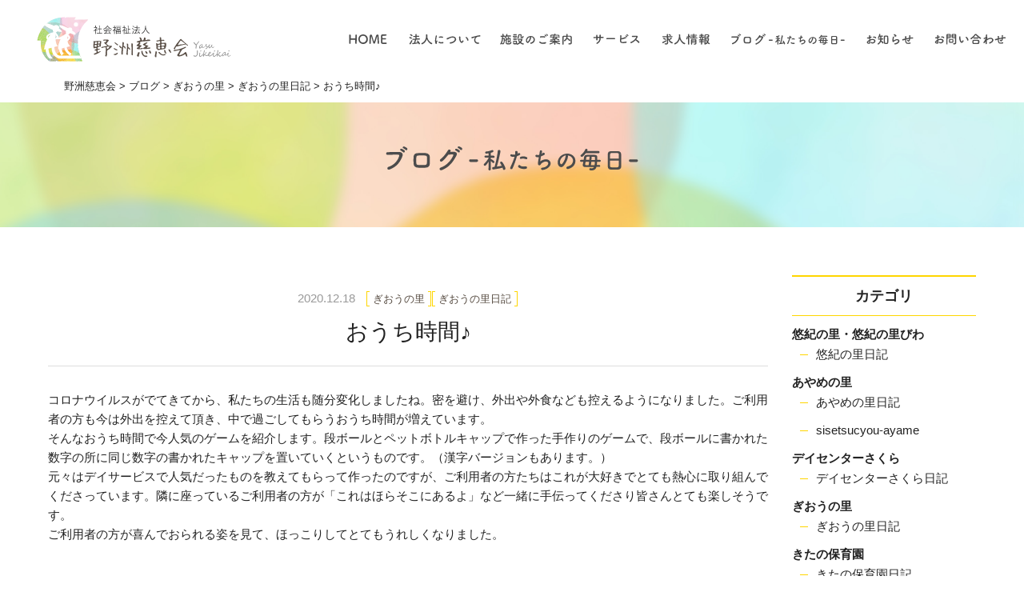

--- FILE ---
content_type: text/html; charset=UTF-8
request_url: https://yasujikeikai.jp/blog/12617/
body_size: 8019
content:
<!DOCTYPE HTML>
<html lang="ja">

<head>

    <meta charset="UTF-8">
    <title>社会福祉法人　野洲慈恵会</title>
    <meta http-equiv="x-ua-compatible" content="ie=edge">
    <meta name="viewport" content="width=device-width, initial-scale=1">
    <meta http-equiv="content-style-type" content="text/css">
    <meta http-equiv="Content-Script-Type" content="text/javascript">
    <meta name="author" content="社会福祉法人　野洲慈恵会">

    
    <!-- google検索結果サムネイル -->
    <PageMap>
        <DataObject type="thumbnail">
            <Attribute name="src" value="https://yasujikeikai.jp/wp-content/themes/yasujikeikai/img/facility/giou/giou_appearance2.jpg"/>
            <Attribute name="width" value="100"/>
            <Attribute name="height" value="130"/>
        </DataObject>
    </PageMap>

    <!-- css -->
    <link rel="stylesheet" type="text/css" media="all" href="https://yasujikeikai.jp/wp-content/themes/yasujikeikai/css/0_reset.css">
    <link rel="stylesheet" type="text/css" media="all" href="https://yasujikeikai.jp/wp-content/themes/yasujikeikai/css/1_common.css">
    <link rel="stylesheet" type="text/css" media="all" href="https://yasujikeikai.jp/wp-content/themes/yasujikeikai/css/2_parts.css?20220114">
    <link rel="stylesheet" type="text/css" media="all" href="https://yasujikeikai.jp/wp-content/themes/yasujikeikai/css/3_top.css?20210826">
    <link rel="stylesheet" type="text/css" media="all" href="https://yasujikeikai.jp/wp-content/themes/yasujikeikai/css/4_page.css">
    <link rel="stylesheet" type="text/css" media="all" href="https://yasujikeikai.jp/wp-content/themes/yasujikeikai/css/5_facility.css">
    <link rel="stylesheet" type="text/css" media="all" href="https://yasujikeikai.jp/wp-content/themes/yasujikeikai/css/6_service.css">
    <link rel="stylesheet" type="text/css" media="all" href="https://yasujikeikai.jp/wp-content/themes/yasujikeikai/css/7_recruit.css?20210223">
    <link rel="stylesheet" type="text/css" media="all" href="https://yasujikeikai.jp/wp-content/themes/yasujikeikai/css/8_corporation.css">
    <link rel="stylesheet" type="text/css" media="all" href="https://yasujikeikai.jp/wp-content/themes/yasujikeikai/css/subpage.css">
    <link rel="stylesheet" type="text/css" media="all" href="https://yasujikeikai.jp/wp-content/themes/yasujikeikai/css/post.css">
    <link rel="stylesheet" type="text/css" media="all" href="https://yasujikeikai.jp/wp-content/themes/yasujikeikai/css/gallery.css">
    <link rel="stylesheet" type="text/css" media="all" href="https://yasujikeikai.jp/wp-content/themes/yasujikeikai/css/fonts.css">
    <link rel="stylesheet" type="text/css" media="all" href="https://yasujikeikai.jp/wp-content/themes/yasujikeikai/css/form.css">

    <!-- web fonts -->
    <link rel="preconnect" href="https://fonts.googleapis.com">
    <link rel="preconnect" href="https://fonts.gstatic.com" crossorigin>
    <link href="https://fonts.googleapis.com/css2?family=Caveat&family=Montserrat:wght@700&family=Open+Sans+Condensed:wght@300&family=Pathway+Gothic+One&display=swap&family=Marck+Script&display=swap" rel="stylesheet">

    <title>おうち時間♪ &#8211; 野洲慈恵会</title>
<link rel='dns-prefetch' href='//s.w.org' />
		<script type="text/javascript">
			window._wpemojiSettings = {"baseUrl":"https:\/\/s.w.org\/images\/core\/emoji\/11.2.0\/72x72\/","ext":".png","svgUrl":"https:\/\/s.w.org\/images\/core\/emoji\/11.2.0\/svg\/","svgExt":".svg","source":{"concatemoji":"https:\/\/yasujikeikai.jp\/wp-includes\/js\/wp-emoji-release.min.js?ver=5.1.1"}};
			!function(a,b,c){function d(a,b){var c=String.fromCharCode;l.clearRect(0,0,k.width,k.height),l.fillText(c.apply(this,a),0,0);var d=k.toDataURL();l.clearRect(0,0,k.width,k.height),l.fillText(c.apply(this,b),0,0);var e=k.toDataURL();return d===e}function e(a){var b;if(!l||!l.fillText)return!1;switch(l.textBaseline="top",l.font="600 32px Arial",a){case"flag":return!(b=d([55356,56826,55356,56819],[55356,56826,8203,55356,56819]))&&(b=d([55356,57332,56128,56423,56128,56418,56128,56421,56128,56430,56128,56423,56128,56447],[55356,57332,8203,56128,56423,8203,56128,56418,8203,56128,56421,8203,56128,56430,8203,56128,56423,8203,56128,56447]),!b);case"emoji":return b=d([55358,56760,9792,65039],[55358,56760,8203,9792,65039]),!b}return!1}function f(a){var c=b.createElement("script");c.src=a,c.defer=c.type="text/javascript",b.getElementsByTagName("head")[0].appendChild(c)}var g,h,i,j,k=b.createElement("canvas"),l=k.getContext&&k.getContext("2d");for(j=Array("flag","emoji"),c.supports={everything:!0,everythingExceptFlag:!0},i=0;i<j.length;i++)c.supports[j[i]]=e(j[i]),c.supports.everything=c.supports.everything&&c.supports[j[i]],"flag"!==j[i]&&(c.supports.everythingExceptFlag=c.supports.everythingExceptFlag&&c.supports[j[i]]);c.supports.everythingExceptFlag=c.supports.everythingExceptFlag&&!c.supports.flag,c.DOMReady=!1,c.readyCallback=function(){c.DOMReady=!0},c.supports.everything||(h=function(){c.readyCallback()},b.addEventListener?(b.addEventListener("DOMContentLoaded",h,!1),a.addEventListener("load",h,!1)):(a.attachEvent("onload",h),b.attachEvent("onreadystatechange",function(){"complete"===b.readyState&&c.readyCallback()})),g=c.source||{},g.concatemoji?f(g.concatemoji):g.wpemoji&&g.twemoji&&(f(g.twemoji),f(g.wpemoji)))}(window,document,window._wpemojiSettings);
		</script>
		<style type="text/css">
img.wp-smiley,
img.emoji {
	display: inline !important;
	border: none !important;
	box-shadow: none !important;
	height: 1em !important;
	width: 1em !important;
	margin: 0 .07em !important;
	vertical-align: -0.1em !important;
	background: none !important;
	padding: 0 !important;
}
</style>
	<link rel='stylesheet' id='sbi_styles-css'  href='https://yasujikeikai.jp/wp-content/plugins/instagram-feed/css/sbi-styles.min.css?ver=6.6.1' type='text/css' media='all' />
<link rel='stylesheet' id='wp-block-library-css'  href='https://yasujikeikai.jp/wp-includes/css/dist/block-library/style.min.css?ver=5.1.1' type='text/css' media='all' />
<link rel='stylesheet' id='awsm-ead-public-css'  href='https://yasujikeikai.jp/wp-content/plugins/embed-any-document/css/embed-public.min.css?ver=2.6.1' type='text/css' media='all' />
<link rel='stylesheet' id='wp-pagenavi-css'  href='https://yasujikeikai.jp/wp-content/plugins/wp-pagenavi/pagenavi-css.css?ver=2.70' type='text/css' media='all' />
<script type='text/javascript' src='https://yasujikeikai.jp/wp-includes/js/jquery/jquery.js?ver=1.12.4'></script>
<script type='text/javascript' src='https://yasujikeikai.jp/wp-includes/js/jquery/jquery-migrate.min.js?ver=1.4.1'></script>
<link rel='https://api.w.org/' href='https://yasujikeikai.jp/wp-json/' />
<link rel="EditURI" type="application/rsd+xml" title="RSD" href="https://yasujikeikai.jp/xmlrpc.php?rsd" />
<link rel="wlwmanifest" type="application/wlwmanifest+xml" href="https://yasujikeikai.jp/wp-includes/wlwmanifest.xml" /> 
<link rel='prev' title='新年の準備' href='https://yasujikeikai.jp/blog/12615/' />
<link rel='next' title='「お腹いっぱい！！」' href='https://yasujikeikai.jp/blog/12629/' />
<meta name="generator" content="WordPress 5.1.1" />
<link rel='shortlink' href='https://yasujikeikai.jp/?p=12617' />
<link rel="alternate" type="application/json+oembed" href="https://yasujikeikai.jp/wp-json/oembed/1.0/embed?url=https%3A%2F%2Fyasujikeikai.jp%2Fblog%2F12617%2F" />
<link rel="alternate" type="text/xml+oembed" href="https://yasujikeikai.jp/wp-json/oembed/1.0/embed?url=https%3A%2F%2Fyasujikeikai.jp%2Fblog%2F12617%2F&#038;format=xml" />
<link rel="icon" href="https://yasujikeikai.jp/wp-content/uploads/2019/05/cropped-siteicon-512x510.png" sizes="32x32" />
<link rel="icon" href="https://yasujikeikai.jp/wp-content/uploads/2019/05/cropped-siteicon-512x510.png" sizes="192x192" />
<link rel="apple-touch-icon-precomposed" href="https://yasujikeikai.jp/wp-content/uploads/2019/05/cropped-siteicon-512x510.png" />
<meta name="msapplication-TileImage" content="https://yasujikeikai.jp/wp-content/uploads/2019/05/cropped-siteicon-512x510.png" />

    <!-- js -->
    <script src="https://ajax.googleapis.com/ajax/libs/jquery/1.9.0/jquery.min.js"></script>

    <!-- lightbox -->
    <script src="https://yasujikeikai.jp/wp-content/themes/yasujikeikai/js/lightbox/lightbox.min.js"></script>
    <link rel="stylesheet" href="https://yasujikeikai.jp/wp-content/themes/yasujikeikai/js/lightbox/lightbox.css">

    <!-- slick -->
    <script type="text/javascript" src="https://yasujikeikai.jp/wp-content/themes/yasujikeikai/js/slick/slick.min.js"></script>
    <link rel="stylesheet" type="text/css" href="https://yasujikeikai.jp/wp-content/themes/yasujikeikai/js/slick/slick.css"/>
    <link rel="stylesheet" type="text/css" href="https://yasujikeikai.jp/wp-content/themes/yasujikeikai/js/slick/slick-theme.css"/>

    <!-- meanmenu -->
    <script type="text/javascript" src="https://yasujikeikai.jp/wp-content/themes/yasujikeikai/js/meanmenu/jquery.meanmenu.js"></script>

    <!-- scroll-hint -->
    <script type="text/javascript" src="https://yasujikeikai.jp/wp-content/themes/yasujikeikai/js/scrollhint/scroll-hint.min.js"></script>
    <link rel="stylesheet" href="https://yasujikeikai.jp/wp-content/themes/yasujikeikai/js/scrollhint/scroll-hint.css">

    <!-- 記述まとめ -->
    <script src="https://yasujikeikai.jp/wp-content/themes/yasujikeikai/js/scripts.js"></script>

    <!-- Global site tag (gtag.js) - Google Analytics -->
    <script async src="https://www.googletagmanager.com/gtag/js?id=UA-154598340-1"></script>
    <script>
      window.dataLayer = window.dataLayer || [];
      function gtag(){dataLayer.push(arguments);}
      gtag('js', new Date());

      gtag('config', 'UA-154598340-1');
    </script>

</head>



<body>
<div class="content">



<!------------ header：sp-tab ------------>
<header class="spheader">

    <a class="logo" href="https://yasujikeikai.jp/">
        <h1 style="background-image: url(https://yasujikeikai.jp/wp-content/themes/yasujikeikai/img/logo_horizontal.svg)"></h1>
    </a><!-- /.logo -->

    <div id="meanmenu">
        <nav class="gnavi">
                        <ul class="parentul">

                <li class="parentli">
                    <a href="https://yasujikeikai.jp/" data-label="HOME"><img src="https://yasujikeikai.jp/wp-content/themes/yasujikeikai/img/menu/home.svg" alt="HOME"></a>
                </li><!-- /.parentli -->

                <li class="parentli">
                    <a href="https://yasujikeikai.jp/outline" data-label="法人について"><img src="https://yasujikeikai.jp/wp-content/themes/yasujikeikai/img/menu/about.svg" alt="法人について"></a>
                    <ul class="childul">
                        <li><a href="https://yasujikeikai.jp/greeting">ごあいさつ</a></li>
                        <li><a href="https://yasujikeikai.jp/mind">法人理念</a></li>
                        <li><a href="https://yasujikeikai.jp/outline">法人概要</a></li>
                        <li><a href="https://yasujikeikai.jp/information">公開情報</a></li>
                        <li><a href="https://yasujikeikai.jp/privacypolicy">プライバシーポリシー</a></li>
                    </ul><!-- /.childul -->
                </li><!-- /.parentli -->

                <li class="parentli">
                    <a href="https://yasujikeikai.jp/facility" data-label="施設のご案内"><img src="https://yasujikeikai.jp/wp-content/themes/yasujikeikai/img/menu/facility.svg" alt="施設のご案内"></a>
                    <ul class="childul">

                                                                        
                        <li><a href="https://yasujikeikai.jp/facility/ayame/">あやめの里</a></li>

                                                
                        <li><a href="https://yasujikeikai.jp/facility/yuki/">悠紀の里 / 悠紀の里びわ</a></li>

                                                
                        <li><a href="https://yasujikeikai.jp/facility/giou/">ぎおうの里</a></li>

                                                
                        <li><a href="https://yasujikeikai.jp/facility/sakura/">デイセンターさくら</a></li>

                                                
                        <li><a href="https://yasujikeikai.jp/facility/kitano/">きたの保育園</a></li>

                                                
                        <li><a href="https://yasujikeikai.jp/facility/kitano-childcare/">きたの子育て支援センター / 一時保育さくらんぼ</a></li>

                                                
                    </ul><!-- /.childul -->
                </li><!-- /.parentli -->

                <li class="parentli">
                    <a href="https://yasujikeikai.jp/service" data-label="サービス"><img src="https://yasujikeikai.jp/wp-content/themes/yasujikeikai/img/menu/service.svg" alt="サービス"></a>
                    <ul class="childul">

                                                                        
                        <li><a href="https://yasujikeikai.jp/service/nursinghome/">特別養護老人ホーム</a></li>

                                                
                        <li><a href="https://yasujikeikai.jp/service/childcare/">子育て支援センター</a></li>

                                                
                        <li><a href="https://yasujikeikai.jp/service/contribution/">地域貢献事業</a></li>

                                                
                        <li><a href="https://yasujikeikai.jp/service/nurseryschool/">保育園</a></li>

                                                
                        <li><a href="https://yasujikeikai.jp/service/careplanning/">居宅介護支援</a></li>

                                                
                        <li><a href="https://yasujikeikai.jp/service/dayservice/">デイサービス</a></li>

                                                
                        <li><a href="https://yasujikeikai.jp/service/shortstay/">ショートステイ</a></li>

                                                
                    </ul><!-- /.childul -->
                </li><!-- /.parentli -->

                <li class="parentli">
                    <a href="https://yasujikeikai.jp/recruit" data-label="求人情報"><img src="https://yasujikeikai.jp/wp-content/themes/yasujikeikai/img/menu/recruit.svg" alt="求人情報"></a>
                    <ul class="childul">
                        <li><a href="https://yasujikeikai.jp/recruit/philosophy">採用についての理念</a></li>
                        <li><a href="https://yasujikeikai.jp/recruit/job">仕事の内容</a></li>
                        <li><a href="https://yasujikeikai.jp/recruit/job/care">介護について</a></li>
                        <li><a href="https://yasujikeikai.jp/recruit/job/childcare">保育について</a></li>
                        <li><a href="https://yasujikeikai.jp/recruit/staff">職員について</a></li>
                        <li><a href="https://yasujikeikai.jp/requirements">採用情報</a></li>
                    </ul><!-- /.childul -->
                </li><!-- /.parentli -->

                <li class="parentli">
                    <a href="https://yasujikeikai.jp/blog" data-label="私たちの毎日"><img src="https://yasujikeikai.jp/wp-content/themes/yasujikeikai/img/menu/blog.svg" alt="私たちの毎日"></a>
                </li><!-- /.parentli -->

                <li class="parentli">
                    <a href="https://yasujikeikai.jp/news" data-label="お知らせ"><img src="https://yasujikeikai.jp/wp-content/themes/yasujikeikai/img/menu/news.svg" alt="お知らせ"></a>
                </li><!-- /.parentli -->

                <li class="parentli">
                    <a href="https://yasujikeikai.jp/contact" data-label="お問い合わせ"><img src="https://yasujikeikai.jp/wp-content/themes/yasujikeikai/img/menu/contact.svg" alt="お問い合わせ"></a>
                </li><!-- /.parentli -->

            </ul><!-- /.parentul -->
        </nav><!-- .gnavi -->
    </div><!-- /#meanmenu -->

</header><!-- /.spheader -->


<!------------ header：pc-メイン ------------>

<header class="pcheader_main">
    <div class="inner">

        <a class="logo" href="https://yasujikeikai.jp/">
            <h1 style="background-image: url(https://yasujikeikai.jp/wp-content/themes/yasujikeikai/img/logo_horizontal.svg)"></h1>
        </a><!-- /.logo -->

        <nav>
                        <ul class="parentul">

                <li class="parentli">
                    <a href="https://yasujikeikai.jp/" data-label="HOME"><img src="https://yasujikeikai.jp/wp-content/themes/yasujikeikai/img/menu/home.svg" alt="HOME"></a>
                </li><!-- /.parentli -->

                <li class="parentli">
                    <a href="https://yasujikeikai.jp/outline" data-label="法人について"><img src="https://yasujikeikai.jp/wp-content/themes/yasujikeikai/img/menu/about.svg" alt="法人について"></a>
                    <ul class="childul">
                        <li><a href="https://yasujikeikai.jp/greeting">ごあいさつ</a></li>
                        <li><a href="https://yasujikeikai.jp/mind">法人理念</a></li>
                        <li><a href="https://yasujikeikai.jp/outline">法人概要</a></li>
                        <li><a href="https://yasujikeikai.jp/information">公開情報</a></li>
                        <li><a href="https://yasujikeikai.jp/privacypolicy">プライバシーポリシー</a></li>
                    </ul><!-- /.childul -->
                </li><!-- /.parentli -->

                <li class="parentli">
                    <a href="https://yasujikeikai.jp/facility" data-label="施設のご案内"><img src="https://yasujikeikai.jp/wp-content/themes/yasujikeikai/img/menu/facility.svg" alt="施設のご案内"></a>
                    <ul class="childul">

                                                                        
                        <li><a href="https://yasujikeikai.jp/facility/ayame/">あやめの里</a></li>

                                                
                        <li><a href="https://yasujikeikai.jp/facility/yuki/">悠紀の里 / 悠紀の里びわ</a></li>

                                                
                        <li><a href="https://yasujikeikai.jp/facility/giou/">ぎおうの里</a></li>

                                                
                        <li><a href="https://yasujikeikai.jp/facility/sakura/">デイセンターさくら</a></li>

                                                
                        <li><a href="https://yasujikeikai.jp/facility/kitano/">きたの保育園</a></li>

                                                
                        <li><a href="https://yasujikeikai.jp/facility/kitano-childcare/">きたの子育て支援センター / 一時保育さくらんぼ</a></li>

                                                
                    </ul><!-- /.childul -->
                </li><!-- /.parentli -->

                <li class="parentli">
                    <a href="https://yasujikeikai.jp/service" data-label="サービス"><img src="https://yasujikeikai.jp/wp-content/themes/yasujikeikai/img/menu/service.svg" alt="サービス"></a>
                    <ul class="childul">

                                                                        
                        <li><a href="https://yasujikeikai.jp/service/nursinghome/">特別養護老人ホーム</a></li>

                                                
                        <li><a href="https://yasujikeikai.jp/service/childcare/">子育て支援センター</a></li>

                                                
                        <li><a href="https://yasujikeikai.jp/service/contribution/">地域貢献事業</a></li>

                                                
                        <li><a href="https://yasujikeikai.jp/service/nurseryschool/">保育園</a></li>

                                                
                        <li><a href="https://yasujikeikai.jp/service/careplanning/">居宅介護支援</a></li>

                                                
                        <li><a href="https://yasujikeikai.jp/service/dayservice/">デイサービス</a></li>

                                                
                        <li><a href="https://yasujikeikai.jp/service/shortstay/">ショートステイ</a></li>

                                                
                    </ul><!-- /.childul -->
                </li><!-- /.parentli -->

                <li class="parentli">
                    <a href="https://yasujikeikai.jp/recruit" data-label="求人情報"><img src="https://yasujikeikai.jp/wp-content/themes/yasujikeikai/img/menu/recruit.svg" alt="求人情報"></a>
                    <ul class="childul">
                        <li><a href="https://yasujikeikai.jp/recruit/philosophy">採用についての理念</a></li>
                        <li><a href="https://yasujikeikai.jp/recruit/job">仕事の内容</a></li>
                        <li><a href="https://yasujikeikai.jp/recruit/job/care">介護について</a></li>
                        <li><a href="https://yasujikeikai.jp/recruit/job/childcare">保育について</a></li>
                        <li><a href="https://yasujikeikai.jp/recruit/staff">職員について</a></li>
                        <li><a href="https://yasujikeikai.jp/requirements">採用情報</a></li>
                    </ul><!-- /.childul -->
                </li><!-- /.parentli -->

                <li class="parentli">
                    <a href="https://yasujikeikai.jp/blog" data-label="私たちの毎日"><img src="https://yasujikeikai.jp/wp-content/themes/yasujikeikai/img/menu/blog.svg" alt="私たちの毎日"></a>
                </li><!-- /.parentli -->

                <li class="parentli">
                    <a href="https://yasujikeikai.jp/news" data-label="お知らせ"><img src="https://yasujikeikai.jp/wp-content/themes/yasujikeikai/img/menu/news.svg" alt="お知らせ"></a>
                </li><!-- /.parentli -->

                <li class="parentli">
                    <a href="https://yasujikeikai.jp/contact" data-label="お問い合わせ"><img src="https://yasujikeikai.jp/wp-content/themes/yasujikeikai/img/menu/contact.svg" alt="お問い合わせ"></a>
                </li><!-- /.parentli -->

            </ul><!-- /.parentul -->
        </nav>

    </div><!-- /.inner -->
</header><!-- /.pcheader_main -->



<!------------ header：pc-スクロール時 ------------>
<header class="pcheader_fixed">
    <div class="inner">

        <a class="logo" href="https://yasujikeikai.jp/">
            <h1 style="background-image: url(https://yasujikeikai.jp/wp-content/themes/yasujikeikai/img/logo_horizontal.svg)"></h1>
        </a><!-- /.logo -->

        <nav>
                        <ul class="parentul">

                <li class="parentli">
                    <a href="https://yasujikeikai.jp/" data-label="HOME"><img src="https://yasujikeikai.jp/wp-content/themes/yasujikeikai/img/menu/home.svg" alt="HOME"></a>
                </li><!-- /.parentli -->

                <li class="parentli">
                    <a href="https://yasujikeikai.jp/outline" data-label="法人について"><img src="https://yasujikeikai.jp/wp-content/themes/yasujikeikai/img/menu/about.svg" alt="法人について"></a>
                    <ul class="childul">
                        <li><a href="https://yasujikeikai.jp/greeting">ごあいさつ</a></li>
                        <li><a href="https://yasujikeikai.jp/mind">法人理念</a></li>
                        <li><a href="https://yasujikeikai.jp/outline">法人概要</a></li>
                        <li><a href="https://yasujikeikai.jp/information">公開情報</a></li>
                        <li><a href="https://yasujikeikai.jp/privacypolicy">プライバシーポリシー</a></li>
                    </ul><!-- /.childul -->
                </li><!-- /.parentli -->

                <li class="parentli">
                    <a href="https://yasujikeikai.jp/facility" data-label="施設のご案内"><img src="https://yasujikeikai.jp/wp-content/themes/yasujikeikai/img/menu/facility.svg" alt="施設のご案内"></a>
                    <ul class="childul">

                                                                        
                        <li><a href="https://yasujikeikai.jp/facility/ayame/">あやめの里</a></li>

                                                
                        <li><a href="https://yasujikeikai.jp/facility/yuki/">悠紀の里 / 悠紀の里びわ</a></li>

                                                
                        <li><a href="https://yasujikeikai.jp/facility/giou/">ぎおうの里</a></li>

                                                
                        <li><a href="https://yasujikeikai.jp/facility/sakura/">デイセンターさくら</a></li>

                                                
                        <li><a href="https://yasujikeikai.jp/facility/kitano/">きたの保育園</a></li>

                                                
                        <li><a href="https://yasujikeikai.jp/facility/kitano-childcare/">きたの子育て支援センター / 一時保育さくらんぼ</a></li>

                                                
                    </ul><!-- /.childul -->
                </li><!-- /.parentli -->

                <li class="parentli">
                    <a href="https://yasujikeikai.jp/service" data-label="サービス"><img src="https://yasujikeikai.jp/wp-content/themes/yasujikeikai/img/menu/service.svg" alt="サービス"></a>
                    <ul class="childul">

                                                                        
                        <li><a href="https://yasujikeikai.jp/service/nursinghome/">特別養護老人ホーム</a></li>

                                                
                        <li><a href="https://yasujikeikai.jp/service/childcare/">子育て支援センター</a></li>

                                                
                        <li><a href="https://yasujikeikai.jp/service/contribution/">地域貢献事業</a></li>

                                                
                        <li><a href="https://yasujikeikai.jp/service/nurseryschool/">保育園</a></li>

                                                
                        <li><a href="https://yasujikeikai.jp/service/careplanning/">居宅介護支援</a></li>

                                                
                        <li><a href="https://yasujikeikai.jp/service/dayservice/">デイサービス</a></li>

                                                
                        <li><a href="https://yasujikeikai.jp/service/shortstay/">ショートステイ</a></li>

                                                
                    </ul><!-- /.childul -->
                </li><!-- /.parentli -->

                <li class="parentli">
                    <a href="https://yasujikeikai.jp/recruit" data-label="求人情報"><img src="https://yasujikeikai.jp/wp-content/themes/yasujikeikai/img/menu/recruit.svg" alt="求人情報"></a>
                    <ul class="childul">
                        <li><a href="https://yasujikeikai.jp/recruit/philosophy">採用についての理念</a></li>
                        <li><a href="https://yasujikeikai.jp/recruit/job">仕事の内容</a></li>
                        <li><a href="https://yasujikeikai.jp/recruit/job/care">介護について</a></li>
                        <li><a href="https://yasujikeikai.jp/recruit/job/childcare">保育について</a></li>
                        <li><a href="https://yasujikeikai.jp/recruit/staff">職員について</a></li>
                        <li><a href="https://yasujikeikai.jp/requirements">採用情報</a></li>
                    </ul><!-- /.childul -->
                </li><!-- /.parentli -->

                <li class="parentli">
                    <a href="https://yasujikeikai.jp/blog" data-label="私たちの毎日"><img src="https://yasujikeikai.jp/wp-content/themes/yasujikeikai/img/menu/blog.svg" alt="私たちの毎日"></a>
                </li><!-- /.parentli -->

                <li class="parentli">
                    <a href="https://yasujikeikai.jp/news" data-label="お知らせ"><img src="https://yasujikeikai.jp/wp-content/themes/yasujikeikai/img/menu/news.svg" alt="お知らせ"></a>
                </li><!-- /.parentli -->

                <li class="parentli">
                    <a href="https://yasujikeikai.jp/contact" data-label="お問い合わせ"><img src="https://yasujikeikai.jp/wp-content/themes/yasujikeikai/img/menu/contact.svg" alt="お問い合わせ"></a>
                </li><!-- /.parentli -->

            </ul><!-- /.parentul -->
        </nav>

    </div><!-- /.inner -->
</header><!-- / .pcheader_fixed -->






    <!-- パンくずリスト -->
    <div class="breadcrumbs">
        <div class="inner">
            <!-- Breadcrumb NavXT 6.2.1 -->
<span property="itemListElement" typeof="ListItem"><a property="item" typeof="WebPage" title="Go to 野洲慈恵会." href="https://yasujikeikai.jp" class="home"><span property="name">野洲慈恵会</span></a><meta property="position" content="1"></span> &gt; <span property="itemListElement" typeof="ListItem"><a property="item" typeof="WebPage" title="Go to ブログ." href="https://yasujikeikai.jp/blog/" class="post post-blog-archive"><span property="name">ブログ</span></a><meta property="position" content="2"></span> &gt; <span property="itemListElement" typeof="ListItem"><a property="item" typeof="WebPage" title="Go to the ぎおうの里 【ブログ】カテゴリ archives." href="https://yasujikeikai.jp/blog_cate/blog_giou/?post_type=blog" class="taxonomy blog_cate"><span property="name">ぎおうの里</span></a><meta property="position" content="3"></span> &gt; <span property="itemListElement" typeof="ListItem"><a property="item" typeof="WebPage" title="Go to the ぎおうの里日記 【ブログ】カテゴリ archives." href="https://yasujikeikai.jp/blog_cate/giou_diary/?post_type=blog" class="taxonomy blog_cate"><span property="name">ぎおうの里日記</span></a><meta property="position" content="4"></span> &gt; <span class="post post-blog current-item">おうち時間♪</span>        </div>
    </div><!-- /.breadcrumbs -->

<!-- /!is_home() -->




<div class="blog post postsingle">
    
    
    
    <header class="posth">
        <div class="inner">
            <h1><a href="https://yasujikeikai.jp/blog/"><img src="https://yasujikeikai.jp/wp-content/themes/yasujikeikai/img/menu/blog.svg" alt="私たちの毎日"></a></h1>
        </div><!-- /.inner -->
    </header><!-- /.posth -->
        
    
    <div class="postinner">
        
        
        <div class="postmain">
            
            <article>
                
                <header class="post_singleh">
                    
                    <!-- 投稿日 -->
                    <time>2020.12.18</time>
                    
                    <!-- タグ -->
                    <span class="tag">ぎおうの里</span><span class="tag">ぎおうの里日記</span>                   
                    
                    <!-- タイトル -->
                    <h3>おうち時間♪</h3>
                    
                </header><!-- /.post_singleh -->
                
                <!-- 本文 -->
                <div class="posttext">
                                            コロナウイルスがでてきてから、私たちの生活も随分変化しましたね。密を避け、外出や外食なども控えるようになりました。ご利用者の方も今は外出を控えて頂き、中で過ごしてもらうおうち時間が増えています。<br />そんなおうち時間で今人気のゲームを紹介します。段ボールとペットボトルキャップで作った手作りのゲームで、段ボールに書かれた数字の所に同じ数字の書かれたキャップを置いていくというものです。（漢字バージョンもあります。）<br />元々はデイサービスで人気だったものを教えてもらって作ったのですが、ご利用者の方たちはこれが大好きでとても熱心に取り組んでくださっています。隣に座っているご利用者の方が「これはほらそこにあるよ」など一緒に手伝ってくださり皆さんとても楽しそうです。<br />ご利用者の方が喜んでおられる姿を見て、ほっこりしてとてもうれしくなりました。<br /><br />&nbsp;<br /><br /><img src="https://yasujikeikai.jp/wp-content/uploads/2020/12/DSCN2964-350x263.jpg" alt="" /> <img src="https://yasujikeikai.jp/wp-content/uploads/2020/12/DSCN2965-350x263.jpg" alt="" /> <img src="https://yasujikeikai.jp/wp-content/uploads/2020/12/DSCN2966-350x263.jpg" alt="" /><br /><br />&nbsp;<br /><br />&nbsp;<br /><br />&nbsp;                                    </div><!-- /.posttext -->
                
            </article>
            
            
            <!-- 前へ・次へ・一覧に戻る -->
            <section class="postnavi">
                <div class="nextprev">
    
                    <div class="postlink prev">
                <a href="https://yasujikeikai.jp/blog/12615/" rel="prev">前の記事：新年の準備</a>            </div><!-- /.prev -->
        
                    <div class="postlink next">
                <a href="https://yasujikeikai.jp/blog/12629/" rel="next">次の記事：「お腹いっぱい！！」</a>            </div><!-- /.next -->
        
    </div><!-- /.nextprev -->

<a class="arrow" href="https://yasujikeikai.jp/blog/">一覧へ戻る</a>            </section><!-- /.postnavi -->
            
            
        </div><!-- /.postmain -->
        
        
        <!-- サイドバー -->
        <div class="postside">
    
    
    
    <section class="tarmlist">
        <h3>カテゴリ</h3>
        <ul>
        	<li class="cat-item cat-item-23"><a href="https://yasujikeikai.jp/blog_cate/blog_yuki/" >悠紀の里・悠紀の里びわ</a>
<ul class='children'>
	<li class="cat-item cat-item-25"><a href="https://yasujikeikai.jp/blog_cate/yuki_diary/" >悠紀の里日記</a>
</li>
</ul>
</li>
	<li class="cat-item cat-item-19"><a href="https://yasujikeikai.jp/blog_cate/blog_ayame/" >あやめの里</a>
<ul class='children'>
	<li class="cat-item cat-item-27"><a href="https://yasujikeikai.jp/blog_cate/ayame_diary/" >あやめの里日記</a>
</li>
	<li class="cat-item cat-item-56"><a href="https://yasujikeikai.jp/blog_cate/sisetucyou-ayame/" >sisetsucyou-ayame</a>
</li>
</ul>
</li>
	<li class="cat-item cat-item-21"><a href="https://yasujikeikai.jp/blog_cate/blog_sakura/" >デイセンターさくら</a>
<ul class='children'>
	<li class="cat-item cat-item-26"><a href="https://yasujikeikai.jp/blog_cate/sakura_diary/" >デイセンターさくら日記</a>
</li>
</ul>
</li>
	<li class="cat-item cat-item-20"><a href="https://yasujikeikai.jp/blog_cate/blog_giou/" >ぎおうの里</a>
<ul class='children'>
	<li class="cat-item cat-item-29"><a href="https://yasujikeikai.jp/blog_cate/giou_diary/" >ぎおうの里日記</a>
</li>
</ul>
</li>
	<li class="cat-item cat-item-22"><a href="https://yasujikeikai.jp/blog_cate/blog_kitano/" >きたの保育園</a>
<ul class='children'>
	<li class="cat-item cat-item-28"><a href="https://yasujikeikai.jp/blog_cate/kitano_diary/" >きたの保育園日記</a>
</li>
</ul>
</li>
	<li class="cat-item cat-item-52"><a href="https://yasujikeikai.jp/blog_cate/blog_center/" >きたの子育て支援センター</a>
<ul class='children'>
	<li class="cat-item cat-item-59"><a href="https://yasujikeikai.jp/blog_cate/blog_salon/" >親子サロンのこと</a>
</li>
	<li class="cat-item cat-item-58"><a href="https://yasujikeikai.jp/blog_cate/center_diary/" >きたの子育て支援センター日記</a>
</li>
	<li class="cat-item cat-item-57"><a href="https://yasujikeikai.jp/blog_cate/cherry_diary/" >一時保育さくらんぼ日記</a>
</li>
</ul>
</li>
	<li class="cat-item cat-item-11"><a href="https://yasujikeikai.jp/blog_cate/blog_contribution/" >地域貢献のこと</a>
</li>
	<li class="cat-item cat-item-8"><a href="https://yasujikeikai.jp/blog_cate/blog_corporation/" >法人のこと</a>
</li>
        </ul>
        <a class="arrow" href="https://yasujikeikai.jp/blog/">すべての投稿</a>
    </section><!-- /.tarmlist -->
    
    
    <section class="recentarticle">
        <h3>最近の投稿</h3>
        <ul>
            
                        
            <li>
                <a href="https://yasujikeikai.jp/blog/17505/">

                    <!-- 投稿日時 -->
                    <time>2026.01.25</time>

                    <!-- タイトル -->
                    <h4>お稲荷さんへの初詣</h4>

                    <!-- タグ -->
                    <span class="tag">悠紀の里・悠紀の里びわ</span><span class="tag">悠紀の里日記</span>                   

                </a>
            </li>

                
            <li>
                <a href="https://yasujikeikai.jp/blog/17500/">

                    <!-- 投稿日時 -->
                    <time>2026.01.23</time>

                    <!-- タイトル -->
                    <h4>ショートステイの季節飾り</h4>

                    <!-- タグ -->
                    <span class="tag">悠紀の里・悠紀の里びわ</span><span class="tag">悠紀の里日記</span>                   

                </a>
            </li>

                
            <li>
                <a href="https://yasujikeikai.jp/blog/17494/">

                    <!-- 投稿日時 -->
                    <time>2026.01.20</time>

                    <!-- タイトル -->
                    <h4>防災訓練を実施しました</h4>

                    <!-- タグ -->
                    <span class="tag">あやめの里</span>                   

                </a>
            </li>

                
            <li>
                <a href="https://yasujikeikai.jp/blog/17474/">

                    <!-- 投稿日時 -->
                    <time>2026.01.13</time>

                    <!-- タイトル -->
                    <h4>喫茶店</h4>

                    <!-- タグ -->
                    <span class="tag">あやめの里</span>                   

                </a>
            </li>

                
            <li>
                <a href="https://yasujikeikai.jp/blog/17468/">

                    <!-- 投稿日時 -->
                    <time>2026.01.10</time>

                    <!-- タイトル -->
                    <h4>お正月</h4>

                    <!-- タグ -->
                    <span class="tag">あやめの里</span>                   

                </a>
            </li>

                            
        </ul>
    </section><!-- /.tarmlist -->
    
    
    <section class="yeararchive">
        <h3>投稿年度で探す</h3>
        <ul>
            	<li><a href='https://yasujikeikai.jp/blog/date/2026/'>2026</a></li>
	<li><a href='https://yasujikeikai.jp/blog/date/2025/'>2025</a></li>
	<li><a href='https://yasujikeikai.jp/blog/date/2024/'>2024</a></li>
	<li><a href='https://yasujikeikai.jp/blog/date/2023/'>2023</a></li>
	<li><a href='https://yasujikeikai.jp/blog/date/2022/'>2022</a></li>
	<li><a href='https://yasujikeikai.jp/blog/date/2021/'>2021</a></li>
	<li><a href='https://yasujikeikai.jp/blog/date/2020/'>2020</a></li>
	<li><a href='https://yasujikeikai.jp/blog/date/2019/'>2019</a></li>
	<li><a href='https://yasujikeikai.jp/blog/date/2018/'>2018</a></li>
	<li><a href='https://yasujikeikai.jp/blog/date/2017/'>2017</a></li>
	<li><a href='https://yasujikeikai.jp/blog/date/2016/'>2016</a></li>
	<li><a href='https://yasujikeikai.jp/blog/date/2015/'>2015</a></li>
	<li><a href='https://yasujikeikai.jp/blog/date/2014/'>2014</a></li>
        </ul>
    </section><!-- /.yeararchive -->
    
    
    
</div><!-- /.postside -->        
        
    </div><!-- /.postinner -->
    
    
</div><!-- /.blog post postsingle -->






<!-- LINE@ -->
<!-- LINE＠ -->
<!-- ※バナー非表示中
<div class="line">
    <a class="ban_line" href="https://lin.ee/FDZEX2p" target="_blank">
        <div class="text">
            <h3><strong>LINE@</strong>はじめました！</h3>
            <p>最新の求人情報を配信中。<br>友だち登録お願いいたします！</p>
        </div>
        <figure>
            <img src="https://yasujikeikai.jp/wp-content/uploads/2025/01/line_qr.png" alt="">
        </figure>
    </a>
</div>
 -->

<footer class="mainf">


    <a class="pagetop" href="#top">Page top</a>


    <h1 class="logo" style="background-image: url(https://yasujikeikai.jp/wp-content/themes/yasujikeikai/img/logo_vertical.svg)"></h1>


    <div class="f_faclist">

                        
            <a href="https://yasujikeikai.jp/facility/ayame/">
                <!-- 施設外観・施設名 -->
                <figure style="background-image: url(https://yasujikeikai.jp/wp-content/uploads/2019/05/ayame_appearance.jpg)">
                    <figcaption>あやめの里</figcaption>
                </figure>

                <!-- 所在地（市町村） -->
                                    <p class="location">野洲市吉川</p>
                
                <!-- 電話番号 -->
                                    <dl class="tel">
                        <dt>TEL</dt>
                        <dd x-ms-format-detection="none">077-589-8533</dd>
                    </dl><!-- /.tel -->
                            </a>

                
            <a href="https://yasujikeikai.jp/facility/yuki/">
                <!-- 施設外観・施設名 -->
                <figure style="background-image: url(https://yasujikeikai.jp/wp-content/uploads/2019/05/yuki_appearance.jpg)">
                    <figcaption>悠紀の里 / 悠紀の里びわ</figcaption>
                </figure>

                <!-- 所在地（市町村） -->
                                    <p class="location">野洲市南桜</p>
                
                <!-- 電話番号 -->
                                    <dl class="tel">
                        <dt>TEL</dt>
                        <dd x-ms-format-detection="none">077-587-4111</dd>
                    </dl><!-- /.tel -->
                            </a>

                
            <a href="https://yasujikeikai.jp/facility/giou/">
                <!-- 施設外観・施設名 -->
                <figure style="background-image: url(https://yasujikeikai.jp/wp-content/uploads/2019/05/giou_appearance.jpg)">
                    <figcaption>ぎおうの里</figcaption>
                </figure>

                <!-- 所在地（市町村） -->
                                    <p class="location">野洲市冨波甲</p>
                
                <!-- 電話番号 -->
                                    <dl class="tel">
                        <dt>TEL</dt>
                        <dd x-ms-format-detection="none">077-586-5444</dd>
                    </dl><!-- /.tel -->
                            </a>

                
            <a href="https://yasujikeikai.jp/facility/sakura/">
                <!-- 施設外観・施設名 -->
                <figure style="background-image: url(https://yasujikeikai.jp/wp-content/uploads/2019/05/sakura_appearance.jpg)">
                    <figcaption>デイセンターさくら</figcaption>
                </figure>

                <!-- 所在地（市町村） -->
                                    <p class="location">野洲市南桜</p>
                
                <!-- 電話番号 -->
                                    <dl class="tel">
                        <dt>TEL</dt>
                        <dd x-ms-format-detection="none">077-518-0530</dd>
                    </dl><!-- /.tel -->
                            </a>

                
            <a href="https://yasujikeikai.jp/facility/kitano/">
                <!-- 施設外観・施設名 -->
                <figure style="background-image: url(https://yasujikeikai.jp/wp-content/uploads/2019/05/kitano_appearance.jpg)">
                    <figcaption>きたの保育園</figcaption>
                </figure>

                <!-- 所在地（市町村） -->
                                    <p class="location">野洲市市三宅</p>
                
                <!-- 電話番号 -->
                                    <dl class="tel">
                        <dt>TEL</dt>
                        <dd x-ms-format-detection="none">077-518-1866</dd>
                    </dl><!-- /.tel -->
                            </a>

                
            <a href="https://yasujikeikai.jp/facility/kitano-childcare/">
                <!-- 施設外観・施設名 -->
                <figure style="background-image: url(https://yasujikeikai.jp/wp-content/uploads/2019/12/PB213435.jpg)">
                    <figcaption>きたの子育て支援センター / 一時保育さくらんぼ</figcaption>
                </figure>

                <!-- 所在地（市町村） -->
                                    <p class="location">野洲市市三宅</p>
                
                <!-- 電話番号 -->
                                    <dl class="tel">
                        <dt>TEL</dt>
                        <dd x-ms-format-detection="none">077-518-1866</dd>
                    </dl><!-- /.tel -->
                            </a>

                
    </div><!-- /.f_faclist -->


    <div class="footinfo">

        <div class="f_facility">
            <address>
                <h1>社会福祉法人 野洲慈恵会&nbsp;<br class="sp">法人本部</h1>
                <p class="address">〒520-2351 滋賀県野洲市冨波甲1340番地1</p>
                <div class="gmap">
                    <iframe src="https://www.google.com/maps/embed?pb=!1m18!1m12!1m3!1d343.15724155766065!2d136.02744228675616!3d35.089720799963004!2m3!1f0!2f0!3f0!3m2!1i1024!2i768!4f13.1!3m3!1m2!1s0x600170c4aca3feb9%3A0x56df271e74bd73bc!2z44GO44GK44GG44Gu6YeM!5e0!3m2!1sja!2sjp!4v1557799369263!5m2!1sja!2sjp" width="600" height="450" frameborder="0" style="border:0" allowfullscreen></iframe>                </div><!-- /.gmap -->
                <dl class="tel">
                    <dt>TEL</dt>
                    <dd x-ms-format-detection="none">077-586-5444</dd>
                    <dd class="businesshour">［受付時間］9:00 - 17:00&nbsp;年中無休</dd>
                </dl><!-- /.tel -->
                <dl class="fax">
                    <dt>FAX</dt>
                    <dd x-ms-format-detection="none">077-586-5159</dd>
                </dl><!-- /.fax -->
            </address>
            <a class="btn" href="https://yasujikeikai.jp/contact">webお問い合わせ</a>
        </div><!-- /.f_facility -->

        <nav>
                        <ul class="parentul">

                <li class="parentli">
                    <a href="https://yasujikeikai.jp/" data-label="HOME"><img src="https://yasujikeikai.jp/wp-content/themes/yasujikeikai/img/menu/home.svg" alt="HOME"></a>
                </li><!-- /.parentli -->

                <li class="parentli">
                    <a href="https://yasujikeikai.jp/outline" data-label="法人について"><img src="https://yasujikeikai.jp/wp-content/themes/yasujikeikai/img/menu/about.svg" alt="法人について"></a>
                    <ul class="childul">
                        <li><a href="https://yasujikeikai.jp/greeting">ごあいさつ</a></li>
                        <li><a href="https://yasujikeikai.jp/mind">法人理念</a></li>
                        <li><a href="https://yasujikeikai.jp/outline">法人概要</a></li>
                        <li><a href="https://yasujikeikai.jp/information">公開情報</a></li>
                        <li><a href="https://yasujikeikai.jp/privacypolicy">プライバシーポリシー</a></li>
                    </ul><!-- /.childul -->
                </li><!-- /.parentli -->

                <li class="parentli">
                    <a href="https://yasujikeikai.jp/facility" data-label="施設のご案内"><img src="https://yasujikeikai.jp/wp-content/themes/yasujikeikai/img/menu/facility.svg" alt="施設のご案内"></a>
                    <ul class="childul">

                                                                        
                        <li><a href="https://yasujikeikai.jp/facility/ayame/">あやめの里</a></li>

                                                
                        <li><a href="https://yasujikeikai.jp/facility/yuki/">悠紀の里 / 悠紀の里びわ</a></li>

                                                
                        <li><a href="https://yasujikeikai.jp/facility/giou/">ぎおうの里</a></li>

                                                
                        <li><a href="https://yasujikeikai.jp/facility/sakura/">デイセンターさくら</a></li>

                                                
                        <li><a href="https://yasujikeikai.jp/facility/kitano/">きたの保育園</a></li>

                                                
                        <li><a href="https://yasujikeikai.jp/facility/kitano-childcare/">きたの子育て支援センター / 一時保育さくらんぼ</a></li>

                                                
                    </ul><!-- /.childul -->
                </li><!-- /.parentli -->

                <li class="parentli">
                    <a href="https://yasujikeikai.jp/service" data-label="サービス"><img src="https://yasujikeikai.jp/wp-content/themes/yasujikeikai/img/menu/service.svg" alt="サービス"></a>
                    <ul class="childul">

                                                                        
                        <li><a href="https://yasujikeikai.jp/service/nursinghome/">特別養護老人ホーム</a></li>

                                                
                        <li><a href="https://yasujikeikai.jp/service/childcare/">子育て支援センター</a></li>

                                                
                        <li><a href="https://yasujikeikai.jp/service/contribution/">地域貢献事業</a></li>

                                                
                        <li><a href="https://yasujikeikai.jp/service/nurseryschool/">保育園</a></li>

                                                
                        <li><a href="https://yasujikeikai.jp/service/careplanning/">居宅介護支援</a></li>

                                                
                        <li><a href="https://yasujikeikai.jp/service/dayservice/">デイサービス</a></li>

                                                
                        <li><a href="https://yasujikeikai.jp/service/shortstay/">ショートステイ</a></li>

                                                
                    </ul><!-- /.childul -->
                </li><!-- /.parentli -->

                <li class="parentli">
                    <a href="https://yasujikeikai.jp/recruit" data-label="求人情報"><img src="https://yasujikeikai.jp/wp-content/themes/yasujikeikai/img/menu/recruit.svg" alt="求人情報"></a>
                    <ul class="childul">
                        <li><a href="https://yasujikeikai.jp/recruit/philosophy">採用についての理念</a></li>
                        <li><a href="https://yasujikeikai.jp/recruit/job">仕事の内容</a></li>
                        <li><a href="https://yasujikeikai.jp/recruit/job/care">介護について</a></li>
                        <li><a href="https://yasujikeikai.jp/recruit/job/childcare">保育について</a></li>
                        <li><a href="https://yasujikeikai.jp/recruit/staff">職員について</a></li>
                        <li><a href="https://yasujikeikai.jp/requirements">採用情報</a></li>
                    </ul><!-- /.childul -->
                </li><!-- /.parentli -->

                <li class="parentli">
                    <a href="https://yasujikeikai.jp/blog" data-label="私たちの毎日"><img src="https://yasujikeikai.jp/wp-content/themes/yasujikeikai/img/menu/blog.svg" alt="私たちの毎日"></a>
                </li><!-- /.parentli -->

                <li class="parentli">
                    <a href="https://yasujikeikai.jp/news" data-label="お知らせ"><img src="https://yasujikeikai.jp/wp-content/themes/yasujikeikai/img/menu/news.svg" alt="お知らせ"></a>
                </li><!-- /.parentli -->

                <li class="parentli">
                    <a href="https://yasujikeikai.jp/contact" data-label="お問い合わせ"><img src="https://yasujikeikai.jp/wp-content/themes/yasujikeikai/img/menu/contact.svg" alt="お問い合わせ"></a>
                </li><!-- /.parentli -->

            </ul><!-- /.parentul -->
        </nav>

    </div><!-- /.footinfo -->

    <small class="copy">&copy;<span class="year">2026</span>社会福祉法人 野洲慈恵会</small>


</footer><!-- /.mainf -->



<!-- Instagram Feed JS -->
<script type="text/javascript">
var sbiajaxurl = "https://yasujikeikai.jp/wp-admin/admin-ajax.php";
</script>
<script type='text/javascript' src='https://yasujikeikai.jp/wp-content/plugins/embed-any-document/js/pdfobject.min.js?ver=2.6.1'></script>
<script type='text/javascript'>
/* <![CDATA[ */
var eadPublic = [];
/* ]]> */
</script>
<script type='text/javascript' src='https://yasujikeikai.jp/wp-content/plugins/embed-any-document/js/embed-public.min.js?ver=2.6.1'></script>
<script type='text/javascript' src='https://yasujikeikai.jp/wp-includes/js/wp-embed.min.js?ver=5.1.1'></script>
</div><!-- .content -->
</body>



</html>


--- FILE ---
content_type: text/css
request_url: https://yasujikeikai.jp/wp-content/themes/yasujikeikai/css/1_common.css
body_size: 3793
content:
@charset "UTF-8";
/* Scss Document */
/* ===================================================================

 メディアクエリ

=================================================================== */
/* ===== sp ===== */
/* ============= */
/* ===== tab ===== */
/* ============= */
/* ===== pc ===== */
/* ============= */
/* ===== pc-tab ===== */
/* ============= */
/* ===== sp-tab ===== */
/* ============= */
/* ===== max XXpx ===== */
/* ============= */
/* ===================================================================

 ベンダープレフィックス

=================================================================== */
/* 
@include prefix(transform, rotate(0deg));
@include prefix(transform, none);
*/
/* ===================================================================

 カラー

=================================================================== */
/* ===================================================================

 フォント

=================================================================== */
/* fontsans */
/* fontserif */
/* font_pg */
/* font_osc */
/* font_cv */
/* ===================================================================

 テキスト

=================================================================== */
/* ===================================================================

 flexbox

=================================================================== */
/* ===================================================================

 レイアウト関係

=================================================================== */
/* 1200px・中央寄せ
--------------------------------------*/
/* 縦横比固定
--------------------------------------*/
/* 最後の要素のmarginを解除
--------------------------------------*/
/* sp版のときwidth:100％
--------------------------------------*/
/* ===================================================================

 複数カラム構成

=================================================================== */
/* 設定例
.inner{
    @include flex;

    article{
        @include column($space: 10px, $column:3);
        padding: 30px;
    }
}
*/
/* 複数カラム構成：spでも変更なし
--------------------------------------*/
/* ===================================================================

 画像-テキスト 2カラム構成

=================================================================== */
/* 2カラム：figure-text_左右固定
--------------------------------------*/
/* 
<section>
    <div class="inner">

        <figure style="background-image: url();"></figure>

        <div class="text">
        </div><!-- /.text -->

    </div><!-- /.inner -->
</section>
*/
/* 
section{
    .inner{
        @include figtext($figwidth: 50%, $pcmargin: 30px, $spmargin: 20px) ;

        figure{
            @include aspectfix($ratio: 60%);
        }
    }
}
*/
/* 2カラム：figure-text_左右入れ替え
--------------------------------------*/
/* 
<section>
    <div class="inner">

        <figure style="background-image: url();"></figure>

        <div class="text">
        </div><!-- /.text -->

    </div><!-- /.inner -->

    <div class="inner">

        <figure style="background-image: url();"></figure>

        <div class="text">
        </div><!-- /.text -->

    </div><!-- /.inner -->
</section>
*/
/* 
section{
    .inner{
        @include figtext_rv($figwidth: 50%, $pcmargin: 30px, $spmargin: 20px);

        figure{
            @include aspectfix($ratio: 60%);
        }
    }
}
*/
/* 2カラム：figure-text_1つごとに左右入れ替え_右が画像始まり
--------------------------------------*/
/* 
<section>
    <div class="inner">

        <figure style="background-image: url();"></figure>

        <div class="text">
        </div><!-- /.text -->

    </div><!-- /.inner -->
</section>
*/
/* 
section{
    .inner{
        @include figtext_rv_right($figwidth: 50%, $pcmargin: 30px, $spmargin: 20px);

        & > figure{
            @include aspectfix($ratio: 60%);
        }
    }
}
*/
/* ===================================================================

 リンク

=================================================================== */
/* ボタン
----------------------------------------------- */
/* 白 */
/* カラー */
/* カッコつき */
/* 矢印付き */
/* 矢印付き背景黄色 */
/* 矢印付きテキストリンク
----------------------------------------------- */
/* hoverで半透明
----------------------------------------------- */
/* ===================================================================

 画像・装飾

=================================================================== */
/* 自動トリミング画像
--------------------------------------*/
/* 自動サイズ変更画像
--------------------------------------*/
/* 疑似要素：自動サイズ変更画像
--------------------------------------*/
/* 
&:before { 
    @include pseudo_contain;
    width: px;
    height: px;
    background-image: url(../img/XXX.png); 
    position: absolute;
    top: 0;
    left: 0;
}



/* 背景画像fixed
--------------------------------------*/
/* リストマーカー
--------------------------------------*/
/* 
li{
    @include listmarker($size: 5px, $color:#dddddd, $top: 10px);
}
*/
/* 右上角丸
--------------------------------------*/
/* 左上角丸
--------------------------------------*/
/* ===================================================================

 アニメーション

=================================================================== */
/* アニメーション：バウンド
--------------------------------------*/
@-webkit-keyframes bounce {
  2% {
    -webkit-transform: translateY(0); }
  8% {
    -webkit-transform: translateY(-5px); }
  13% {
    -webkit-transform: translateY(0); } }
@keyframes bounce {
  2% {
    transform: translateY(0); }
  8% {
    transform: translateY(-5px); }
  13% {
    transform: translateY(0); } }
/* アニメーション：拡大
--------------------------------------*/
@-webkit-keyframes scale {
  50% {
    -webkit-transform: scale(1.02); } }
@keyframes scale {
  50% {
    transform: scale(1.02); } }
/* Scss Document */
/* =============================
 1_common.scss
 共通して使用するもの
================================ */
/*------------------------------------------------------------
 body・content
------------------------------------------------------------*/
body {
  background-color: #ffffff; }

.content {
  width: 100%;
  overflow: hidden !important; }

/* ページフェードイン
----------------------------------------------- */
body {
  -webkit-animation: fadeIn 2.5s ease 0s 1 normal;
  animation: fadeIn 2.5s ease 0s 1 normal; }

@keyframes fadeIn {
  0% {
    opacity: 0; }
  100% {
    opacity: 1; } }
@-webkit-keyframes fadeIn {
  0% {
    opacity: 0; }
  100% {
    opacity: 1; } }
/*------------------------------------------------------------
 改行
------------------------------------------------------------*/
/* ===== pc ===== */
@media only screen and (min-width: 960px) {
  br.sp-tab {
    display: none; }

  br.sp {
    display: none; } }
/* ============= */
/* ===== tab ===== */
@media only screen and (min-width: 641px) and (max-width: 959px) {
  br.pc {
    display: none; }

  br.sp {
    display: none; } }
/* ============= */
/* ===== sp ===== */
@media only screen and (max-width: 640px) {
  br.pc {
    display: none; }

  br.pc-tab {
    display: none; } }
/* ============= */
/*------------------------------------------------------------
 テキスト・リンク
------------------------------------------------------------*/
a {
  color: #222222;
  text-decoration: none;
  border: none;
  transition: all 0.2s; }
  a * {
    transition: all 0.2s; }

/*------------------------------------------------------------
 コンテンツリスト
------------------------------------------------------------*/
.contentlist {
  width: 100%;
  max-width: 1100px;
  margin-left: auto;
  margin-right: auto;
  display: -webkit-flex;
  display: flex;
  -webkit-flex-wrap: wrap;
  flex-wrap: wrap;
  padding: 30px 0;
  /* article */ }
  .contentlist article {
    display: block;
    width: calc(100% / 3 - 20px * 2 - 0.5px);
    margin: 20px;
    /* ===== sp ===== */
    /* ============= */ }
    @media only screen and (max-width: 640px) {
      .contentlist article {
        width: 100%; }
        .contentlist article:nth-last-of-type(1) {
          margin-bottom: 0; } }
    .contentlist article figure {
      width: 100%;
      border-radius: 0 20px 0 0;
      background-repeat: no-repeat;
      background-size: cover;
      background-position: center;
      /* ===== sp ===== */
      /* ============= */ }
      .contentlist article figure:before {
        content: '';
        display: block;
        padding-top: 60%; }
      @media only screen and (max-width: 640px) {
        .contentlist article figure:before {
          content: '';
          display: block;
          padding-top: 50%; } }
      .contentlist article figure.noimg {
        background-color: #ffd600;
        background-image: url(../img/logo_vertical.svg);
        background-repeat: no-repeat;
        background-size: contain;
        background-position: center; }
    .contentlist article .text h2,
    .contentlist article .text h3 {
      padding: 20px 0;
      letter-spacing: 1px;
      /* ===== sp ===== */
      /* ============= */ }
      @media only screen and (max-width: 640px) {
        .contentlist article .text h2,
        .contentlist article .text h3 {
          font-size: 2.0rem; } }
    .contentlist article .text h2 {
      font-size: 2.2rem; }
    .contentlist article .text p {
      /* ===== pc-tab ===== */
      /* ============= */ }
      @media only screen and (min-width: 641px) {
        .contentlist article .text p {
          min-height: 7em; } }
    .contentlist article a {
      padding: auto 3px;
      text-decoration: underline;
      font-weight: 600;
      /* ===== sp ===== */
      /* ============= */ }
      @media only screen and (max-width: 640px) {
        .contentlist article a {
          font-weight: 500; } }
    .contentlist article a.btn {
      display: table;
      max-width: 100%;
      margin: 10px auto;
      padding: 15px 60px;
      letter-spacing: 1px;
      font-weight: 600;
      color: #ffd600;
      text-align: center;
      border: 2px solid #ffd600;
      position: relative;
      /* ===== sp ===== */
      /* ============= */
      color: #222222;
      border: 2px solid transparent;
      position: relative;
      /* ===== sp ===== */
      /* ============= */
      /* 
      &:hover{
          &:before { 
              left: 5px;
          }
          
          &:after { 
              right: 5px;
          }
      }
       */
      padding: 10px 40px;
      margin: 20px 0 0;
      text-decoration: none;
      /* ===== sp ===== */
      /* ============= */ }
      @media only screen and (max-width: 640px) {
        .contentlist article a.btn {
          padding: 15px 40px;
          font-weight: 500; } }
      @media only screen and (max-width: 640px) {
        .contentlist article a.btn {
          padding: 15px 40px; } }
      .contentlist article a.btn:before, .contentlist article a.btn:after {
        content: '';
        width: 8px;
        height: 100%;
        display: inline-block;
        border-top: solid 2px #ffd600;
        border-bottom: solid 2px #ffd600;
        position: absolute;
        top: 0;
        transition: all 0.1s; }
      .contentlist article a.btn:before {
        border-left: solid 2px #ffd600;
        left: 0; }
      .contentlist article a.btn:after {
        border-right: solid 2px #ffd600;
        right: 0; }
      .contentlist article a.btn:hover {
        background-color: #ffd600; }
      @media only screen and (max-width: 640px) {
        .contentlist article a.btn {
          margin: 10px 0 0;
          padding: 5px 40px; } }

/* .contentlist */
/*------------------------------------------------------------
 施設の一覧
------------------------------------------------------------*/
.facility_list {
  /* .contentlist */ }
  .facility_list .contentlist {
    /* article */ }
    .facility_list .contentlist article header.listheader h2 {
      display: inline-block; }
    .facility_list .contentlist article header.listheader p.location {
      display: inline-block;
      margin-left: 1em; }
    .facility_list .contentlist article ul.servicetag {
      min-height: 50px;
      margin: 10px 0; }
      .facility_list .contentlist article ul.servicetag li {
        display: inline-block;
        padding: 3px 10px;
        margin: 1px;
        font-size: 1.4rem;
        background-color: #f9f9f9; }

/* .facility_list */
/*------------------------------------------------------------
 データリスト
------------------------------------------------------------*/
.datalist {
  font-family: 'Open Sans', "游ゴシック", "Yu Gothic", YuGothic, "ヒラギノ角ゴ Pro W3", "Hiragino Kaku Gothic Pro", "メイリオ", Meiryo, Osaka, "ＭＳ Ｐゴシック", "MS PGothic", sans-serif;
  /* dl.data */ }
  .datalist dl.data {
    display: -webkit-flex;
    display: flex;
    -webkit-flex-wrap: wrap;
    flex-wrap: wrap;
    -webkit-align-items: center;
    align-items: center;
    padding: 20px 30px;
    border-bottom: 1px solid #efefef;
    /* ===== sp ===== */
    /* ============= */ }
    @media only screen and (max-width: 640px) {
      .datalist dl.data {
        padding: 20px 0; } }
    .datalist dl.data:nth-of-type(1) {
      border-top: 1px solid #efefef; }
    .datalist dl.data > dt {
      width: 150px;
      margin-right: 20px;
      padding-right: 20px;
      text-align: right;
      border-right: 2px solid #efefef;
      /* ===== sp ===== */
      /* ============= */ }
      @media only screen and (max-width: 640px) {
        .datalist dl.data > dt {
          margin-right: 0;
          margin-bottom: 10px;
          padding-left: 10px;
          text-align: left;
          font-size: 1.6rem;
          font-weight: 600;
          border-right: none;
          border-left: 4px solid #ffd600; } }
    .datalist dl.data > dd {
      width: calc(100% - 150px - 20px);
      /* ===== sp ===== */
      /* ============= */ }
      @media only screen and (max-width: 640px) {
        .datalist dl.data > dd {
          display: block;
          width: 100%;
          padding-left: 10px; } }

/* .datalist */
/*------------------------------------------------------------
 table
------------------------------------------------------------*/
.tableouter {
  /* table */
  /* ===== sp：スクロール処理 ===== */
  /* ============= */ }
  .tableouter table {
    margin: 0 auto;
    /* thead */ }
    .tableouter table th, .tableouter table td {
      padding: 20px;
      /* ===== sp ===== */
      /* ============= */ }
      @media only screen and (max-width: 640px) {
        .tableouter table th, .tableouter table td {
          line-height: 1.2em; } }
    .tableouter table th {
      border-color: #222222 !important; }
    .tableouter table thead th {
      padding: 15px 20px; }
    .tableouter table td {
      background-color: #ffffff; }
  @media only screen and (max-width: 640px) {
    .tableouter {
      overflow: auto;
      white-space: nowrap; }
      .tableouter table {
        width: 100%; }
      .tableouter::-webkit-scrollbar {
        height: 5px; }
      .tableouter::-webkit-scrollbar-track {
        background: #F1F1F1; }
      .tableouter::-webkit-scrollbar-thumb {
        background: #BCBCBC; } }

/* .tableouter */
/*--- 記述テンプレ ----------------------
 
<div class="tableouter scrollable">
    <table>
        ※ここに表の中身
    </table>
</div><!-- /.tableouter scrollable -->

------------------------------------------*/
/*------------------------------------------------------------
 注意書き
------------------------------------------------------------*/
ul.attention {
  margin-top: 10px;
  /* li */ }
  ul.attention li {
    display: block;
    position: relative;
    padding-left: 1.5em;
    margin-bottom: 10px; }
    ul.attention li:nth-last-of-type(1) {
      margin-bottom: 0; }
    ul.attention li:before {
      content: "※";
      line-height: 1.6;
      position: absolute;
      top: 0;
      left: 0; }

/* ul.attention */
/*------------------------------------------------------------
 円表記
------------------------------------------------------------*/
span.en {
  margin-left: 2px;
  font-size: 0.8em; }

/*------------------------------------------------------------
 スライド
------------------------------------------------------------*/
/* スライドページャー
----------------------------------------------- */
ul.slick-dots {
  display: block !important;
  z-index: 10;
  /* li */ }
  ul.slick-dots li {
    width: 6px;
    height: #ffffff; }
    ul.slick-dots li button {
      padding: 0;
      width: 6px;
      height: 6px;
      border-radius: 50%;
      border: 1px solid #ffffff;
      -webkit-transition: all 0.2s linear;
      -moz-transition: all 0.2s linear;
      -ms-transition: all 0.2s linear;
      -o-transition: all 0.2s linear;
      transition: all 0.2s linear; }
    ul.slick-dots li:hover button, ul.slick-dots li.slick-active button {
      background: #ffffff;
      border: 1px solid #ffffff; }

/* .slick-dots */
/* ===================================================================

 
 
=================================================================== */
/*------------------------------------------------------------
 XXX
------------------------------------------------------------*/
/* XXX
----------------------------------------------- */
/* ----- XXX ----- */

/*# sourceMappingURL=1_common.css.map */


--- FILE ---
content_type: text/css
request_url: https://yasujikeikai.jp/wp-content/themes/yasujikeikai/css/2_parts.css?20220114
body_size: 6337
content:
@charset "UTF-8";
/* Scss Document */
/* ===================================================================

 メディアクエリ

=================================================================== */
/* ===== sp ===== */
/* ============= */
/* ===== tab ===== */
/* ============= */
/* ===== pc ===== */
/* ============= */
/* ===== pc-tab ===== */
/* ============= */
/* ===== sp-tab ===== */
/* ============= */
/* ===== max XXpx ===== */
/* ============= */
/* ===================================================================

 ベンダープレフィックス

=================================================================== */
/* 
@include prefix(transform, rotate(0deg));
@include prefix(transform, none);
*/
/* ===================================================================

 カラー

=================================================================== */
/* ===================================================================

 フォント

=================================================================== */
/* fontsans */
/* fontserif */
/* font_pg */
/* font_osc */
/* font_cv */
/* ===================================================================

 テキスト

=================================================================== */
/* ===================================================================

 flexbox

=================================================================== */
/* ===================================================================

 レイアウト関係

=================================================================== */
/* 1200px・中央寄せ
--------------------------------------*/
/* 縦横比固定
--------------------------------------*/
/* 最後の要素のmarginを解除
--------------------------------------*/
/* sp版のときwidth:100％
--------------------------------------*/
/* ===================================================================

 複数カラム構成

=================================================================== */
/* 設定例
.inner{
    @include flex;

    article{
        @include column($space: 10px, $column:3);
        padding: 30px;
    }
}
*/
/* 複数カラム構成：spでも変更なし
--------------------------------------*/
/* ===================================================================

 画像-テキスト 2カラム構成

=================================================================== */
/* 2カラム：figure-text_左右固定
--------------------------------------*/
/* 
<section>
    <div class="inner">

        <figure style="background-image: url();"></figure>

        <div class="text">
        </div><!-- /.text -->

    </div><!-- /.inner -->
</section>
*/
/* 
section{
    .inner{
        @include figtext($figwidth: 50%, $pcmargin: 30px, $spmargin: 20px) ;

        figure{
            @include aspectfix($ratio: 60%);
        }
    }
}
*/
/* 2カラム：figure-text_左右入れ替え
--------------------------------------*/
/* 
<section>
    <div class="inner">

        <figure style="background-image: url();"></figure>

        <div class="text">
        </div><!-- /.text -->

    </div><!-- /.inner -->

    <div class="inner">

        <figure style="background-image: url();"></figure>

        <div class="text">
        </div><!-- /.text -->

    </div><!-- /.inner -->
</section>
*/
/* 
section{
    .inner{
        @include figtext_rv($figwidth: 50%, $pcmargin: 30px, $spmargin: 20px);

        figure{
            @include aspectfix($ratio: 60%);
        }
    }
}
*/
/* 2カラム：figure-text_1つごとに左右入れ替え_右が画像始まり
--------------------------------------*/
/* 
<section>
    <div class="inner">

        <figure style="background-image: url();"></figure>

        <div class="text">
        </div><!-- /.text -->

    </div><!-- /.inner -->
</section>
*/
/* 
section{
    .inner{
        @include figtext_rv_right($figwidth: 50%, $pcmargin: 30px, $spmargin: 20px);

        & > figure{
            @include aspectfix($ratio: 60%);
        }
    }
}
*/
/* ===================================================================

 リンク

=================================================================== */
/* ボタン
----------------------------------------------- */
/* 白 */
/* カラー */
/* カッコつき */
/* 矢印付き */
/* 矢印付き背景黄色 */
/* 矢印付きテキストリンク
----------------------------------------------- */
/* hoverで半透明
----------------------------------------------- */
/* ===================================================================

 画像・装飾

=================================================================== */
/* 自動トリミング画像
--------------------------------------*/
/* 自動サイズ変更画像
--------------------------------------*/
/* 疑似要素：自動サイズ変更画像
--------------------------------------*/
/* 
&:before { 
    @include pseudo_contain;
    width: px;
    height: px;
    background-image: url(../img/XXX.png); 
    position: absolute;
    top: 0;
    left: 0;
}



/* 背景画像fixed
--------------------------------------*/
/* リストマーカー
--------------------------------------*/
/* 
li{
    @include listmarker($size: 5px, $color:#dddddd, $top: 10px);
}
*/
/* 右上角丸
--------------------------------------*/
/* 左上角丸
--------------------------------------*/
/* ===================================================================

 アニメーション

=================================================================== */
/* アニメーション：バウンド
--------------------------------------*/
@-webkit-keyframes bounce {
  2% {
    -webkit-transform: translateY(0); }
  8% {
    -webkit-transform: translateY(-5px); }
  13% {
    -webkit-transform: translateY(0); } }
@keyframes bounce {
  2% {
    transform: translateY(0); }
  8% {
    transform: translateY(-5px); }
  13% {
    transform: translateY(0); } }
/* アニメーション：拡大
--------------------------------------*/
@-webkit-keyframes scale {
  50% {
    -webkit-transform: scale(1.02); } }
@keyframes scale {
  50% {
    transform: scale(1.02); } }
/* Scss Document */
/* =============================
 2_parts.scss
 header, footer
================================ */
nav ul.parentul li.go_home {
  display: none !important; }

.line {
  margin: 40px auto;
  padding: 20px;
  /* ===== sp ===== */
  /* ============= */ }
  @media only screen and (max-width: 640px) {
    .line {
      margin: 20px auto 0; } }
  .line a {
    display: -webkit-flex;
    display: flex;
    -webkit-flex-wrap: wrap;
    flex-wrap: wrap;
    -webkit-align-items: center;
    align-items: center;
    width: 100%;
    max-width: 500px;
    margin: 0 auto;
    padding: 10px;
    border: 4px solid #7ac92f;
    background-color: #f4f4f4;
    background-image: url(../img/recruit/line_blowoff.png);
    background-size: 30% auto;
    background-position: left 40px center;
    background-repeat: no-repeat;
    /* ===== sp ===== */
    /* ============= */ }
    @media only screen and (max-width: 640px) {
      .line a {
        width: 100%;
        padding: 20px 30px; } }
    .line a .text {
      width: 70%;
      padding: 20px 0 20px 20px;
      /* ===== sp ===== */
      /* ============= */ }
      @media only screen and (max-width: 640px) {
        .line a .text {
          width: 100%;
          padding: 0; } }
      .line a .text h3 {
        display: -webkit-flex;
        display: flex;
        -webkit-align-items: center;
        align-items: center;
        color: #7ac92f;
        font-size: 1.7rem;
        font-weight: bold;
        margin: 0 0 10px; }
        .line a .text h3 strong {
          margin-right: 5px;
          font-size: 4.0rem;
          font-family: 'Montserrat'; }
      .line a .text p {
        font-weight: bold;
        color: #545454;
        line-height: 1.5; }
    .line a figure {
      width: 30%;
      /* ===== sp ===== */
      /* ============= */ }
      @media only screen and (max-width: 640px) {
        .line a figure {
          display: none; } }

.recruit.pagecontent .line {
  margin: 0 auto 40px;
  padding-top: 0;
  /* ===== sp ===== */
  /* ============= */ }
  @media only screen and (max-width: 640px) {
    .recruit.pagecontent .line {
      margin: 0 auto; } }

.requirements.pagecontent .line {
  margin: 40px auto 0;
  padding-top: 0;
  /* ===== sp ===== */
  /* ============= */ }
  @media only screen and (max-width: 640px) {
    .requirements.pagecontent .line {
      margin: 20px auto 0;
      padding: 0; } }

/* ===================================================================

 header
 
=================================================================== */
/* ヘッダ：レスポンシブ設定
----------------------------------------------- */
/* ===== min 1200px ===== */
@media screen and (min-width: 1200px) {
  header[class^="pcheader"] {
    display: block; }

  header[class^="spheader"] {
    display: none; } }
/* ============= */
/* ===== max 1199px ===== */
@media screen and (max-width: 1199px) {
  header[class^="pcheader"] {
    display: none; }

  header[class^="spheader"] {
    display: block; } }
/* ============= */
/* ===================================================================
 ヘッダ：pc
=================================================================== */
header[class^="pcheader"] {
  width: 100%;
  padding: 20px 10px;
  /* a.logo */
  /* グローバルナビ
  ----------------------------------------------- */
  /* nav */ }
  header[class^="pcheader"] .inner {
    display: -webkit-flex;
    display: flex;
    -webkit-flex-wrap: wrap;
    flex-wrap: wrap;
    position: relative; }
  header[class^="pcheader"] a.logo {
    display: inline-block;
    width: calc(100% - 75%); }
    header[class^="pcheader"] a.logo:hover:hover {
      opacity: 0.8; }
    header[class^="pcheader"] a.logo h1 {
      display: inline-block;
      width: 100%;
      height: 100%;
      background-repeat: no-repeat;
      background-size: contain;
      background-position: center; }
  header[class^="pcheader"] nav {
    width: 75%;
    position: relative;
    /* ul.parentul */
    /* グローバルナビ：ドロップダウンサブメニュー
    ----------------------------------------------- */
    /* ul.childul */ }
    header[class^="pcheader"] nav ul.parentul {
      display: -webkit-flex;
      display: flex;
      -webkit-flex-wrap: wrap;
      flex-wrap: wrap;
      -webkit-box-pack: end;
      -ms-flex-pack: end;
      justify-content: flex-end;
      /* li.parent */ }
      header[class^="pcheader"] nav ul.parentul li.parentli {
        display: block;
        position: relative;
        /* IE11 */
        /* IE11 */
        /* & > a */ }
        header[class^="pcheader"] nav ul.parentul li.parentli a {
          display: block;
          font-size: 1.5rem;
          font-weight: 600;
          /* ===== sp ===== */
          /* ============= */
          letter-spacing: 1px;
          position: relative; }
          @media only screen and (max-width: 640px) {
            header[class^="pcheader"] nav ul.parentul li.parentli a {
              font-weight: 500; } }
          header[class^="pcheader"] nav ul.parentul li.parentli a img {
            display: block;
            min-width: 100%;
            min-height: 100%;
            width: auto;
            height: 18px; }
        header[class^="pcheader"] nav ul.parentul li.parentli _:-ms-lang(x)::-ms-backdrop, header[class^="pcheader"] nav ul.parentul li.parentli > a img {
          display: none; }
        header[class^="pcheader"] nav ul.parentul li.parentli _:-ms-lang(x)::-ms-backdrop, header[class^="pcheader"] nav ul.parentul li.parentli > a:before {
          display: inline-block;
          content: attr(data-label);
          font-size: 1.5rem;
          font-weight: 600;
          /* ===== sp ===== */
          /* ============= */ }
          @media only screen and (max-width: 640px) {
            header[class^="pcheader"] nav ul.parentul li.parentli _:-ms-lang(x)::-ms-backdrop, header[class^="pcheader"] nav ul.parentul li.parentli > a:before {
              font-weight: 500; } }
        header[class^="pcheader"] nav ul.parentul li.parentli > a {
          display: block;
          padding: 20px 12px;
          position: relative; }
        header[class^="pcheader"] nav ul.parentul li.parentli:hover > a:after {
          content: '';
          width: calc(100% - 12px * 2);
          height: 1px;
          border-bottom: 2px solid #ffd600;
          position: absolute;
          left: 12px;
          bottom: 10px; }
    header[class^="pcheader"] nav ul.childul {
      display: block;
      width: 300px;
      padding: 10px 20px;
      background-color: #f9f9f9;
      visibility: hidden;
      opacity: 0;
      position: absolute;
      top: calc(100% - 5px);
      left: 0;
      z-index: 500;
      transition: all 0.2s; }
      header[class^="pcheader"] nav ul.childul li {
        display: block;
        border-bottom: 2px solid rgba(0, 0, 0, 0.01); }
        header[class^="pcheader"] nav ul.childul li:nth-last-of-type(1) {
          border-bottom: none; }
      header[class^="pcheader"] nav ul.childul a {
        display: block;
        padding: 15px 10px;
        color: rgba(34, 34, 34, 0.7);
        line-height: 1.2; }
        header[class^="pcheader"] nav ul.childul a:hover {
          color: #222222; }
    header[class^="pcheader"] nav li.public-information ul.childul {
      padding: 0 20px 10px 40px; }
    header[class^="pcheader"] nav li.parentli:hover ul.childul {
      visibility: visible;
      opacity: 1; }

/* header[class^="pcheader"] */
/* ===================================================================
  ヘッダ：pc-fixed
=================================================================== */
header[class^="pcheader_fixed"] {
  width: 100%;
  height: auto;
  padding: 15px 10px;
  background-color: rgba(255, 255, 255, 0.98);
  box-shadow: 1px 0 3px 0 rgba(0, 0, 0, 0.2);
  position: fixed;
  top: -150px;
  z-index: 999;
  /* .headerinfo */ }
  header[class^="pcheader_fixed"] .headerinfo {
    max-width: calc(100% - 75%); }
    header[class^="pcheader_fixed"] .headerinfo .headercontact {
      width: 75%; }
      header[class^="pcheader_fixed"] .headerinfo .headercontact a.btn_arrow {
        display: none !important; }

/* header[class^="pcheader_fixed"] */
/* ===================================================================
  ヘッダ：pc-固定ページ
=================================================================== */
header.pcheader_main {
  padding-bottom: 10px;
  /* nav */ }
  header.pcheader_main nav {
    /* ul.parentul */ }
    header.pcheader_main nav ul.parentul {
      /* li.parent */ }
      header.pcheader_main nav ul.parentul li.parentli a img {
        height: 18px; }

/* ===================================================================
  ヘッダ：sp-tab
=================================================================== */
header[class^="spheader"] {
  width: calc(100% - 60px);
  height: 60px;
  background-color: #ffffff;
  position: fixed;
  top: 0;
  left: 0;
  z-index: 9999; }
  @media print {
    header[class^="spheader"] {
      display: none; } }
  header[class^="spheader"] a.logo {
    display: inline-block;
    margin: 5px;
    position: relative; }
    header[class^="spheader"] a.logo h1 {
      display: inline-block;
      width: 250px;
      height: 50px;
      background-repeat: no-repeat;
      background-size: contain;
      background-position: center; }

/* header[class^="spheader"] */
/* meanmenu
----------------------------------------------- */
a.meanmenu-reveal {
  display: none; }

.mean-container {
  /* a.meanmenu-reveal */
  /* a.meanclose */
  /* .mean-nav ul */ }
  .mean-container .mean-bar {
    width: 100%;
    height: 60px;
    padding: 0;
    position: relative;
    z-index: 9999; }
  .mean-container a.meanmenu-reveal {
    display: block;
    width: 60px;
    height: 60px;
    padding: 13px;
    color: #ffffff;
    background-color: #ffffff;
    position: fixed;
    top: 0;
    right: 0;
    z-index: 9999;
    cursor: pointer;
    /* span */ }
    .mean-container a.meanmenu-reveal span {
      display: block;
      width: 100%;
      height: 2px;
      margin-bottom: 8px;
      background-color: #ffd600; }
      .mean-container a.meanmenu-reveal span:nth-last-of-type(1) {
        margin-bottom: 0; }
    .mean-container a.meanmenu-reveal:after {
      content: "MENU";
      display: block;
      width: 100%;
      font-size: 1.1rem;
      text-align: center;
      color: #ffd600;
      position: absolute;
      left: 0;
      bottom: 8px; }
  .mean-container a.meanclose:before, .mean-container a.meanclose:after {
    display: block;
    content: "";
    width: 30px;
    height: 2px;
    background-color: #ffd600;
    position: absolute;
    top: 50%;
    left: calc(50% - 30px / 2); }
  .mean-container a.meanclose:before {
    -webkit-transform: rotate(45deg);
    -moz-transform: rotate(45deg);
    -ms-transform: rotate(45deg);
    -o-transform: rotate(45deg);
    transform: rotate(45deg); }
  .mean-container a.meanclose:after {
    -webkit-transform: rotate(-45deg);
    -moz-transform: rotate(-45deg);
    -ms-transform: rotate(-45deg);
    -o-transform: rotate(-45deg);
    transform: rotate(-45deg); }
  .mean-container .mean-nav {
    width: 100%;
    max-height: 100vh;
    margin-top: calc(60px - 40px);
    padding-left: 10px;
    list-style-type: none;
    background-color: #f9f9f9;
    border-bottom: 2px solid #ffd600;
    position: fixed;
    top: 0;
    overflow-y: scroll;
    float: left; }
  .mean-container .mean-nav ul.parentul {
    height: 100%;
    margin-top: 40px;
    overflow: auto;
    /* li */ }
    .mean-container .mean-nav ul.parentul li.parentli {
      position: relative;
      float: left;
      width: 100%;
      border-bottom: 1px solid #ddd;
      /* a */
      /* ul.childul */ }
      .mean-container .mean-nav ul.parentul li.parentli:nth-last-of-type(1) {
        border-bottom: none; }
      .mean-container .mean-nav ul.parentul li.parentli a {
        display: block;
        float: left;
        width: calc(100% - 60px);
        padding: 15px 5%;
        margin: 0;
        font-size: 1.6rem;
        text-decoration: none;
        text-transform: uppercase;
        /* &.mean-expand */
        /* &.mean-clicked */ }
        .mean-container .mean-nav ul.parentul li.parentli a.mean-expand {
          width: calc(60px - 8px);
          height: calc(60px - 8px);
          padding: 15px 25px;
          text-align: center;
          position: absolute;
          border: 4px solid #f9f9f9;
          border-radius: 8px;
          background-color: rgba(34, 34, 34, 0.05);
          right: 0;
          top: 0; }
          .mean-container .mean-nav ul.parentul li.parentli a.mean-expand:before, .mean-container .mean-nav ul.parentul li.parentli a.mean-expand:after {
            display: block;
            content: "";
            width: 12px;
            height: 2px;
            background-color: #aaa;
            position: absolute;
            top: 21px;
            left: calc(50% - 12px / 2); }
          .mean-container .mean-nav ul.parentul li.parentli a.mean-expand:after {
            -webkit-transform: rotate(90deg);
            -moz-transform: rotate(90deg);
            -ms-transform: rotate(90deg);
            -o-transform: rotate(90deg);
            transform: rotate(90deg); }
        .mean-container .mean-nav ul.parentul li.parentli a.mean-clicked:after {
          content: none; }
        .mean-container .mean-nav ul.parentul li.parentli a img {
          width: auto;
          height: 20px; }
      .mean-container .mean-nav ul.parentul li.parentli ul.childul {
        display: none; }
        .mean-container .mean-nav ul.parentul li.parentli ul.childul li a {
          padding: 1em 1em 1em 50px;
          opacity: 0.75;
          filter: alpha(opacity=75);
          text-shadow: none !important;
          visibility: visible; }
          .mean-container .mean-nav ul.parentul li.parentli ul.childul li a:hover {
            background: #252525;
            background: rgba(255, 255, 255, 0.1); }
      .mean-container .mean-nav ul.parentul li.parentli.mean-last a {
        border-bottom: none;
        margin-bottom: 0; }
  .mean-container .mean-push {
    float: left;
    width: 100%;
    padding: 0;
    margin: 0;
    clear: both; }

/* .mean-container */
.mean-nav .wrapper {
  width: 100%;
  padding: 0;
  margin: 0; }

.mean-remove {
  display: none !important; }

/*------------------------------------------------------------
 パンくずリスト
------------------------------------------------------------*/
.breadcrumbs {
  padding: 10px 80px;
  color: #222222;
  /* ===== sp-tab ===== */
  /* ============= */
  /* .inner */ }
  @media only screen and (max-width: 959px) {
    .breadcrumbs {
      padding: 10px; } }
  .breadcrumbs .inner {
    width: 100%;
    max-width: 1200px;
    margin-left: auto;
    margin-right: auto;
    font-size: 1.3rem;
    line-height: 1.6;
    /* li */ }
    .breadcrumbs .inner li {
      display: inline-block;
      padding: 2px calc(7px + 6px) 2px 4px;
      position: relative; }
      .breadcrumbs .inner li:after {
        content: '';
        display: block;
        width: 7px;
        height: 7px;
        border-right: 1px solid #ffd600;
        border-bottom: 1px solid #ffd600;
        -webkit-transform: rotate(-45deg);
        -moz-transform: rotate(-45deg);
        -ms-transform: rotate(-45deg);
        -o-transform: rotate(-45deg);
        transform: rotate(-45deg);
        position: absolute;
        top: calc(50% - 7px / 2);
        right: 2px; }
      .breadcrumbs .inner li:nth-last-child(1) {
        padding-right: 4px; }
        .breadcrumbs .inner li:nth-last-child(1):after {
          content: none; }
      .breadcrumbs .inner li a {
        color: #474747; }
        .breadcrumbs .inner li a:hover {
          opacity: 0.8; }

/* .breadcrumbs */
/* ===================================================================

 footer
 
=================================================================== */
footer.mainf {
  width: 100%;
  padding: 50px 10px 10px;
  background-color: #f9f9f9;
  background: linear-gradient(to bottom, transparent 0%, transparent 10%, #f9f9f9 10%, #f9f9f9 100%);
  /* ===== sp-tab ===== */
  /* ============= */
  /* .f_faclist */
  /* .footinfo */
  /* small.copy */ }
  @media only screen and (max-width: 959px) {
    footer.mainf {
      padding-top: 30px;
      background: linear-gradient(to bottom, transparent 0%, transparent 5%, #f9f9f9 5%, #f9f9f9 100%); } }
  footer.mainf a.pagetop {
    display: block;
    width: 60px;
    height: 60px;
    padding-top: 40px;
    text-align: center;
    font-family: 'Caveat', "游ゴシック", "Yu Gothic", YuGothic, cursive;
    font-size: 1.6rem;
    color: #222222;
    position: fixed;
    bottom: 20px;
    right: 20px;
    z-index: 1000;
    /* ===== sp-tab ===== */
    /* ============= */ }
    footer.mainf a.pagetop:before {
      content: "";
      width: 20px;
      height: 20px;
      margin: auto;
      border-top: 1px solid #222222;
      border-right: 1px solid #222222;
      -webkit-transform: rotate(-45deg);
      -moz-transform: rotate(-45deg);
      -ms-transform: rotate(-45deg);
      -o-transform: rotate(-45deg);
      transform: rotate(-45deg);
      position: absolute;
      top: 0;
      bottom: 0;
      right: 0;
      left: 0; }
    @media only screen and (max-width: 959px) {
      footer.mainf a.pagetop {
        display: none; } }
  footer.mainf h1.logo {
    display: table;
    width: 120px;
    height: 156px;
    margin: 0 auto 40px;
    background-repeat: no-repeat;
    background-size: 100%;
    background-position: center; }
  footer.mainf .f_faclist {
    width: 100%;
    max-width: 1200px;
    margin-left: auto;
    margin-right: auto;
    display: -webkit-flex;
    display: flex;
    -webkit-flex-wrap: wrap;
    flex-wrap: wrap;
    margin-bottom: 40px;
    /* ===== sp ===== */
    /* ============= */
    /* a */ }
    @media only screen and (max-width: 640px) {
      footer.mainf .f_faclist {
        margin-bottom: 20px; } }
    footer.mainf .f_faclist a {
      display: block;
      width: calc((100% - 20px * (6 - 1)) / 6 - 0.1px);
      margin: 0 20px 20px 0;
      /* ===== sp-tab ===== */
      /* ============= */ }
      footer.mainf .f_faclist a:nth-of-type(6n) {
        margin-right: 0; }
      @media only screen and (max-width: 959px) {
        footer.mainf .f_faclist a {
          width: calc((100% - 15px * (2 - 1)) / 2 - 0.1px);
          margin: 0 15px 15px 0; }
          footer.mainf .f_faclist a:nth-of-type(2n) {
            margin-right: 0; } }
      footer.mainf .f_faclist a figure {
        display: -webkit-flex;
        display: flex;
        -webkit-flex-wrap: wrap;
        flex-wrap: wrap;
        -webkit-align-items: center;
        align-items: center;
        width: 100%;
        background-repeat: no-repeat;
        background-size: cover;
        background-position: center;
        border-radius: 0 20px 0 0;
        padding: 10px;
        box-shadow: 0 0 0 9999px rgba(34, 34, 34, 0.4) inset;
        position: relative; }
        footer.mainf .f_faclist a figure:before {
          content: '';
          display: block;
          padding-top: 60%; }
        footer.mainf .f_faclist a figure figcaption {
          display: inline-block;
          width: 100%;
          color: #ffffff;
          font-size: 1.8rem;
          text-align: center; }
      footer.mainf .f_faclist a p.location {
        margin: 15px 0 5px;
        line-height: 1; }
      footer.mainf .f_faclist a dl.tel dt,
      footer.mainf .f_faclist a dl.tel dd {
        display: inline-block;
        font-family: 'Open Sans Condensed', "游ゴシック", "Yu Gothic", YuGothic, sans-serif;
        line-height: 1; }
      footer.mainf .f_faclist a dl.tel dt {
        margin-right: 5px;
        font-size: 1.7rem;
        /* ===== sp ===== */
        /* ============= */ }
        @media only screen and (max-width: 640px) {
          footer.mainf .f_faclist a dl.tel dt {
            margin-right: 0;
            font-size: 1.5rem; } }
      footer.mainf .f_faclist a dl.tel dd {
        font-size: 2.5rem;
        letter-spacing: 1px; }
      footer.mainf .f_faclist a:hover figure {
        box-shadow: 0 0 0 9999px rgba(34, 34, 34, 0.2) inset; }
  footer.mainf .footinfo {
    width: 100%;
    max-width: 1200px;
    margin-left: auto;
    margin-right: auto;
    display: -webkit-flex;
    display: flex;
    -webkit-flex-wrap: wrap;
    flex-wrap: wrap;
    position: relative;
    /* f_facility */
    /* nav */ }
    footer.mainf .footinfo .f_facility {
      width: 35%;
      padding-right: 40px;
      /* ===== pc-tab ===== */
      /* ============= */
      /* ===== sp ===== */
      /* ============= */
      /* address */ }
      @media only screen and (min-width: 641px) {
        footer.mainf .footinfo .f_facility {
          border-right: 2px solid rgba(34, 34, 34, 0.1); } }
      @media only screen and (max-width: 640px) {
        footer.mainf .footinfo .f_facility {
          width: 100%;
          padding: 30px 10px;
          border-top: 2px solid rgba(34, 34, 34, 0.1); } }
      footer.mainf .footinfo .f_facility address {
        display: block; }
        footer.mainf .footinfo .f_facility address h1 {
          margin-bottom: 10px;
          font-size: 2.2rem;
          line-height: 1.2; }
        footer.mainf .footinfo .f_facility address dl {
          margin: 20px 0; }
          footer.mainf .footinfo .f_facility address dl dt,
          footer.mainf .footinfo .f_facility address dl dd {
            display: inline-block;
            font-family: 'Open Sans Condensed', "游ゴシック", "Yu Gothic", YuGothic, sans-serif;
            letter-spacing: 1px; }
          footer.mainf .footinfo .f_facility address dl dt {
            font-size: 1.7rem; }
          footer.mainf .footinfo .f_facility address dl dd {
            font-size: 3.3rem; }
            footer.mainf .footinfo .f_facility address dl dd.businesshour {
              font-family: 'Open Sans', "游ゴシック", "Yu Gothic", YuGothic, "ヒラギノ角ゴ Pro W3", "Hiragino Kaku Gothic Pro", "メイリオ", Meiryo, Osaka, "ＭＳ Ｐゴシック", "MS PGothic", sans-serif;
              font-size: 1.4rem;
              letter-spacing: normal; }
      footer.mainf .footinfo .f_facility .gmap {
        margin: 20px 0; }
        footer.mainf .footinfo .f_facility .gmap iframe {
          width: 100%;
          height: 200px; }
      footer.mainf .footinfo .f_facility a.btn {
        display: table;
        max-width: 100%;
        margin: 10px auto;
        padding: 15px 60px;
        letter-spacing: 1px;
        font-weight: 600;
        color: #ffd600;
        text-align: center;
        border: 2px solid #ffd600;
        position: relative;
        /* ===== sp ===== */
        /* ============= */
        color: #222222;
        border: 2px solid #ffd600;
        background-color: #ffd600;
        /* 
        &:hover{
            color: $color !important;
            background: none;
            
            &[target="_blank"] {
                color: $color;
            }
        }
         */
        width: 100%; }
        @media only screen and (max-width: 640px) {
          footer.mainf .footinfo .f_facility a.btn {
            padding: 15px 40px;
            font-weight: 500; } }
    footer.mainf .footinfo nav {
      font-size: 1.4rem;
      /* ===== pc-tab ===== */
      /* ============= */
      /* ===== sp ===== */
      /* ============= */
      /* ul.parentul */ }
      @media only screen and (min-width: 641px) {
        footer.mainf .footinfo nav {
          width: calc(100% - 35%);
          padding-left: 40px; } }
      @media only screen and (max-width: 640px) {
        footer.mainf .footinfo nav {
          display: none;
          padding: 10px; } }
      footer.mainf .footinfo nav ul.parentul {
        /* ===== pc-tab ===== */
        /* ============= */
        /* ul.parentul */ }
        @media only screen and (min-width: 641px) {
          footer.mainf .footinfo nav ul.parentul {
            display: -webkit-flex;
            display: flex;
            -webkit-flex-wrap: wrap;
            flex-wrap: wrap;
            -webkit-box-orient: vertical;
            flex-direction: column;
            height: 500px; } }
        footer.mainf .footinfo nav ul.parentul li.parentli {
          display: block;
          margin-bottom: 2em;
          /* ===== pc-tab ===== */
          /* ============= */ }
          @media only screen and (min-width: 641px) {
            footer.mainf .footinfo nav ul.parentul li.parentli {
              width: calc(100% / 3 - 0.5px); } }
          footer.mainf .footinfo nav ul.parentul li.parentli > a {
            margin-bottom: 5px;
            padding-left: 10px;
            font-weight: 600;
            /* ===== sp ===== */
            /* ============= */
            border-left: 3px solid #ffd600;
            line-height: 0; }
            @media only screen and (max-width: 640px) {
              footer.mainf .footinfo nav ul.parentul li.parentli > a {
                font-weight: 500; } }
            footer.mainf .footinfo nav ul.parentul li.parentli > a img {
              width: auto;
              height: 18px; }
          footer.mainf .footinfo nav ul.parentul li.parentli a {
            display: block;
            color: rgba(34, 34, 34, 0.8); }
            footer.mainf .footinfo nav ul.parentul li.parentli a:hover {
              color: #222222; }
          footer.mainf .footinfo nav ul.parentul li.parentli ul.childul {
            padding-left: 2em; }
            footer.mainf .footinfo nav ul.parentul li.parentli ul.childul a {
              padding: 5px 0;
              line-height: 1.3; }
          footer.mainf .footinfo nav ul.parentul li.parentli.go_home {
            display: inline-block !important; }
  footer.mainf small.copy {
    display: block;
    padding: 40px 10px 10px;
    font-size: 1.2rem;
    text-align: center;
    /* ===== sp ===== */
    /* ============= */ }
    @media only screen and (max-width: 640px) {
      footer.mainf small.copy {
        padding-top: 10px; } }
    footer.mainf small.copy .year {
      margin-right: 0.5em;
      font-family: 'Open Sans Condensed', "游ゴシック", "Yu Gothic", YuGothic, sans-serif;
      font-size: 1.3rem; }

/* footer.mainf */
/* ===================================================================

 
 
=================================================================== */
/*------------------------------------------------------------
 XXX
------------------------------------------------------------*/
/* XXX
----------------------------------------------- */
/* ----- XXX ----- */

/*# sourceMappingURL=2_parts.css.map */


--- FILE ---
content_type: text/css
request_url: https://yasujikeikai.jp/wp-content/themes/yasujikeikai/css/3_top.css?20210826
body_size: 4582
content:
@charset "UTF-8";
/* Scss Document */
/* ===================================================================

 メディアクエリ

=================================================================== */
/* ===== sp ===== */
/* ============= */
/* ===== tab ===== */
/* ============= */
/* ===== pc ===== */
/* ============= */
/* ===== pc-tab ===== */
/* ============= */
/* ===== sp-tab ===== */
/* ============= */
/* ===== max XXpx ===== */
/* ============= */
/* ===================================================================

 ベンダープレフィックス

=================================================================== */
/* 
@include prefix(transform, rotate(0deg));
@include prefix(transform, none);
*/
/* ===================================================================

 カラー

=================================================================== */
/* ===================================================================

 フォント

=================================================================== */
/* fontsans */
/* fontserif */
/* font_pg */
/* font_osc */
/* font_cv */
/* ===================================================================

 テキスト

=================================================================== */
/* ===================================================================

 flexbox

=================================================================== */
/* ===================================================================

 レイアウト関係

=================================================================== */
/* 1200px・中央寄せ
--------------------------------------*/
/* 縦横比固定
--------------------------------------*/
/* 最後の要素のmarginを解除
--------------------------------------*/
/* sp版のときwidth:100％
--------------------------------------*/
/* ===================================================================

 複数カラム構成

=================================================================== */
/* 設定例
.inner{
    @include flex;

    article{
        @include column($space: 10px, $column:3);
        padding: 30px;
    }
}
*/
/* 複数カラム構成：spでも変更なし
--------------------------------------*/
/* ===================================================================

 画像-テキスト 2カラム構成

=================================================================== */
/* 2カラム：figure-text_左右固定
--------------------------------------*/
/* 
<section>
    <div class="inner">

        <figure style="background-image: url();"></figure>

        <div class="text">
        </div><!-- /.text -->

    </div><!-- /.inner -->
</section>
*/
/* 
section{
    .inner{
        @include figtext($figwidth: 50%, $pcmargin: 30px, $spmargin: 20px) ;

        figure{
            @include aspectfix($ratio: 60%);
        }
    }
}
*/
/* 2カラム：figure-text_左右入れ替え
--------------------------------------*/
/* 
<section>
    <div class="inner">

        <figure style="background-image: url();"></figure>

        <div class="text">
        </div><!-- /.text -->

    </div><!-- /.inner -->

    <div class="inner">

        <figure style="background-image: url();"></figure>

        <div class="text">
        </div><!-- /.text -->

    </div><!-- /.inner -->
</section>
*/
/* 
section{
    .inner{
        @include figtext_rv($figwidth: 50%, $pcmargin: 30px, $spmargin: 20px);

        figure{
            @include aspectfix($ratio: 60%);
        }
    }
}
*/
/* 2カラム：figure-text_1つごとに左右入れ替え_右が画像始まり
--------------------------------------*/
/* 
<section>
    <div class="inner">

        <figure style="background-image: url();"></figure>

        <div class="text">
        </div><!-- /.text -->

    </div><!-- /.inner -->
</section>
*/
/* 
section{
    .inner{
        @include figtext_rv_right($figwidth: 50%, $pcmargin: 30px, $spmargin: 20px);

        & > figure{
            @include aspectfix($ratio: 60%);
        }
    }
}
*/
/* ===================================================================

 リンク

=================================================================== */
/* ボタン
----------------------------------------------- */
/* 白 */
/* カラー */
/* カッコつき */
/* 矢印付き */
/* 矢印付き背景黄色 */
/* 矢印付きテキストリンク
----------------------------------------------- */
/* hoverで半透明
----------------------------------------------- */
/* ===================================================================

 画像・装飾

=================================================================== */
/* 自動トリミング画像
--------------------------------------*/
/* 自動サイズ変更画像
--------------------------------------*/
/* 疑似要素：自動サイズ変更画像
--------------------------------------*/
/* 
&:before { 
    @include pseudo_contain;
    width: px;
    height: px;
    background-image: url(../img/XXX.png); 
    position: absolute;
    top: 0;
    left: 0;
}



/* 背景画像fixed
--------------------------------------*/
/* リストマーカー
--------------------------------------*/
/* 
li{
    @include listmarker($size: 5px, $color:#dddddd, $top: 10px);
}
*/
/* 右上角丸
--------------------------------------*/
/* 左上角丸
--------------------------------------*/
/* ===================================================================

 アニメーション

=================================================================== */
/* アニメーション：バウンド
--------------------------------------*/
@-webkit-keyframes bounce {
  2% {
    -webkit-transform: translateY(0);
  }
  8% {
    -webkit-transform: translateY(-5px);
  }
  13% {
    -webkit-transform: translateY(0);
  }
}

@keyframes bounce {
  2% {
    -webkit-transform: translateY(0);
            transform: translateY(0);
  }
  8% {
    -webkit-transform: translateY(-5px);
            transform: translateY(-5px);
  }
  13% {
    -webkit-transform: translateY(0);
            transform: translateY(0);
  }
}

/* アニメーション：拡大
--------------------------------------*/
@-webkit-keyframes scale {
  50% {
    -webkit-transform: scale(1.02);
  }
}

@keyframes scale {
  50% {
    -webkit-transform: scale(1.02);
            transform: scale(1.02);
  }
}

/* Scss Document */
/* =============================
 3_top.scss
================================ */
/* .toppage */
/*------------------------------------------------------------
 スライド
------------------------------------------------------------*/
.toppage .slide {
  width: 100%;
  position: relative;
  /* ===== sp-tab ===== */
  /* ============= */
  /* .catchcopy */
}

@media only screen and (max-width: 959px) {
  .toppage .slide {
    padding: 0;
  }
}

.toppage .slide ul.slick {
  max-width: 100% !important;
}

.toppage .slide ul.slick li.slick-slide {
  max-width: 100% !important;
}

.toppage .slide ul.slick li.slick-slide figure {
  width: 100%;
  height: 80vh;
  background-repeat: no-repeat;
  background-size: cover;
  background-position: center;
  /* ===== sp ===== */
  /* ============= */
}

@media only screen and (max-width: 640px) {
  .toppage .slide ul.slick li.slick-slide figure {
    height: 60vh;
  }
}

.toppage .slide .catchcopy {
  width: 180px;
  height: 180px;
  color: #ffffff;
  text-shadow: 0 0 5px rgba(0, 0, 0, 0.3);
  position: absolute;
  bottom: 70px;
  right: calc(50% - 180px - 250px);
  z-index: 100;
  /* ===== tab ===== */
  /* ============= */
  /* ===== sp ===== */
  /* ============= */
}

@media only screen and (min-width: 641px) and (max-width: 959px) {
  .toppage .slide .catchcopy {
    right: 50px;
  }
}

@media only screen and (max-width: 640px) {
  .toppage .slide .catchcopy {
    width: 120px;
    height: 120px;
    top: 30px;
    left: 30px;
  }
}

.toppage .slide .catchcopy img {
  width: 100%;
}

.toppage .slide ul.slick {
  max-width: 1100px;
}

/* .slide */
/*------------------------------------------------------------
 トップ専用ナビ
------------------------------------------------------------*/
header.pcheader_top .inner {
  width: 100%;
  max-width: 1200px;
  margin-left: auto;
  margin-right: auto;
  padding-left: calc(250px - 20px);
  /* a.logo */
}

header.pcheader_top .inner a.logo {
  width: 250px;
  height: 250px;
  position: absolute;
  left: 0;
  bottom: -50px;
  z-index: 10;
}

header.pcheader_top .inner nav {
  width: 100%;
}

/*------------------------------------------------------------
 ブログ・お知らせ
------------------------------------------------------------*/
.toppage .t_news,
.toppage .t_blog {
  padding: 30px 20px;
  position: relative;
}

.toppage .t_news h1,
.toppage .t_blog h1 {
  margin-bottom: 30px;
  font-family: "游明朝", YuMincho, "ヒラギノ明朝 ProN W3", "Hiragino Mincho ProN", "HG明朝E", "ＭＳ Ｐ明朝", "ＭＳ 明朝", serif;
  font-weight: 400;
  font-size: 3.0rem;
  /* ===== sp ===== */
  /* ============= */
}

@media only screen and (max-width: 640px) {
  .toppage .t_news h1,
  .toppage .t_blog h1 {
    font-size: 2.5rem;
  }
}

/* top 用動画エリア
----------------------------------------------- */
.toppage .t_movie {
  padding: 30px 20px;
  position: relative;
  margin-top: 50px;
  /* .inner */
}

.toppage .t_movie .inner {
  width: 100%;
  max-width: 1000px;
  margin-left: auto;
  margin-right: auto;
  /* .archive */
}

.toppage .t_movie .inner .archive {
  display: -webkit-box;
  display: -ms-flexbox;
  display: flex;
  -ms-flex-wrap: wrap;
      flex-wrap: wrap;
  /* a */
}

.toppage .t_movie .inner .archive .wrapper_movie {
  display: block;
  width: calc(100% / 3 - 10px);
  margin: 5px;
  background-color: rgba(249, 249, 249, 0.8);
  border-radius: 0 20px 0 0;
  overflow: hidden;
  /* ===== sp ===== */
  /* ============= */
}

@media only screen and (max-width: 640px) {
  .toppage .t_movie .inner .archive .wrapper_movie {
    width: 100%;
    margin-bottom: 10px;
  }
  .toppage .t_movie .inner .archive .wrapper_movie:nth-last-of-type(1) {
    margin-bottom: 0;
  }
}

.toppage .t_movie .inner .archive .wrapper_movie:hover {
  -webkit-box-shadow: 0 0 10px rgba(34, 34, 34, 0.1);
          box-shadow: 0 0 10px rgba(34, 34, 34, 0.1);
}

.toppage .t_movie .inner .archive .wrapper_movie .youtube {
  width: 100%;
  aspect-ratio: 16 / 9;
}

.toppage .t_movie .inner .archive .wrapper_movie .youtube iframe {
  width: 100%;
  height: 100%;
}

.toppage .t_movie .inner .archive .wrapper_movie .text {
  padding: 20px;
}

.toppage .t_movie .inner .archive .wrapper_movie .text h2 {
  padding: 5px 0 10px;
  font-size: 1.8rem;
  font-weight: 600;
  line-height: 1.2;
}

.toppage .t_movie .inner .archive .wrapper_movie .text p {
  font-size: 1.4rem;
}

.toppage .t_movie a.go_blog {
  display: table;
  max-width: 100%;
  margin: 10px auto;
  padding: 15px 60px;
  letter-spacing: 1px;
  font-weight: 600;
  color: #ffd600;
  text-align: center;
  border: 2px solid #ffd600;
  position: relative;
  /* ===== sp ===== */
  /* ============= */
  color: #222222;
  border: 2px solid #ffd600;
  background-color: #ffd600;
  /* 
    &:hover{
        color: $color !important;
        background: none;
        
        &[target="_blank"] {
            color: $color;
        }
    }
     */
  margin: 30px auto -30px;
  /* ===== sp ===== */
  /* ============= */
}

@media only screen and (max-width: 640px) {
  .toppage .t_movie a.go_blog {
    padding: 15px 40px;
    font-weight: 500;
  }
}

@media only screen and (max-width: 640px) {
  .toppage .t_movie a.go_blog {
    width: 80%;
  }
}

/* .t_movie */
/* ブログ
----------------------------------------------- */
.toppage .t_blog {
  /* .inner */
}

.toppage .t_blog .inner {
  width: 100%;
  max-width: 1000px;
  margin-left: auto;
  margin-right: auto;
  /* .archive */
}

.toppage .t_blog .inner .archive {
  display: -webkit-box;
  display: -ms-flexbox;
  display: flex;
  -ms-flex-wrap: wrap;
      flex-wrap: wrap;
  /* a */
}

.toppage .t_blog .inner .archive a {
  display: block;
  width: calc(100% / 3 - 10px);
  margin: 5px;
  background-color: rgba(249, 249, 249, 0.8);
  border-radius: 0 20px 0 0;
  overflow: hidden;
  /* ===== sp ===== */
  /* ============= */
}

@media only screen and (max-width: 640px) {
  .toppage .t_blog .inner .archive a {
    width: 100%;
    margin-bottom: 10px;
  }
  .toppage .t_blog .inner .archive a:nth-last-of-type(1) {
    margin-bottom: 0;
  }
}

.toppage .t_blog .inner .archive a:hover {
  -webkit-box-shadow: 0 0 10px rgba(34, 34, 34, 0.1);
          box-shadow: 0 0 10px rgba(34, 34, 34, 0.1);
}

.toppage .t_blog .inner .archive a figure {
  width: 100%;
  background-repeat: no-repeat;
  background-size: cover;
  background-position: center;
  position: relative;
  /* ===== sp ===== */
  /* ============= */
}

.toppage .t_blog .inner .archive a figure:before {
  content: '';
  display: block;
  padding-top: 60%;
}

@media only screen and (max-width: 640px) {
  .toppage .t_blog .inner .archive a figure:before {
    content: '';
    display: block;
    padding-top: 50%;
  }
}

.toppage .t_blog .inner .archive a figure.noimg {
  background-color: #ffd600;
  background-image: url(../img/logo_symbol_white.svg), url(../img/photo/biwako2.jpg);
  background-repeat: no-repeat;
  background-position: center;
  background-size: 130px, cover;
}

.toppage .t_blog .inner .archive a figure figcaption {
  display: inline-block;
  padding: 2px 10px;
  background-color: #ffffff;
  position: absolute;
  left: 0;
  bottom: 10px;
}

.toppage .t_blog .inner .archive a .text {
  padding: 20px;
}

.toppage .t_blog .inner .archive a .text time {
  font-family: 'Open Sans Condensed', "游ゴシック", "Yu Gothic", YuGothic, sans-serif;
  font-size: 1.8rem;
  letter-spacing: 1px;
}

.toppage .t_blog .inner .archive a .text h2 {
  padding: 5px 0 10px;
  font-size: 1.8rem;
  font-weight: 600;
  line-height: 1.2;
}

.toppage .t_blog .inner .archive a .text p {
  font-size: 1.4rem;
}

.toppage .t_blog a.go_blog {
  display: table;
  max-width: 100%;
  margin: 10px auto;
  padding: 15px 60px;
  letter-spacing: 1px;
  font-weight: 600;
  color: #ffd600;
  text-align: center;
  border: 2px solid #ffd600;
  position: relative;
  /* ===== sp ===== */
  /* ============= */
  color: #222222;
  border: 2px solid #ffd600;
  background-color: #ffd600;
  /* 
    &:hover{
        color: $color !important;
        background: none;
        
        &[target="_blank"] {
            color: $color;
        }
    }
     */
  margin: 30px auto -30px;
  /* ===== sp ===== */
  /* ============= */
}

@media only screen and (max-width: 640px) {
  .toppage .t_blog a.go_blog {
    padding: 15px 40px;
    font-weight: 500;
  }
}

@media only screen and (max-width: 640px) {
  .toppage .t_blog a.go_blog {
    width: 80%;
  }
}

/* .t_blog */
/* お知らせ
----------------------------------------------- */
.toppage .t_news {
  /* ===== pc-tab ===== */
  /* ============= */
  /* .inner */
}

@media only screen and (min-width: 641px) {
  .toppage .t_news {
    margin-top: 20px;
  }
}

.toppage .t_news .inner {
  width: 100%;
  max-width: 1000px;
  margin-left: auto;
  margin-right: auto;
  /* .archive */
}

.toppage .t_news .inner .archive {
  width: 100%;
  max-width: 800px;
  margin-left: auto;
  margin-right: auto;
  /* a */
}

.toppage .t_news .inner .archive a {
  display: -webkit-box;
  display: -ms-flexbox;
  display: flex;
  -ms-flex-wrap: wrap;
      flex-wrap: wrap;
  padding: 15px;
  border-radius: 0 20px 0 0;
  /* ===== sp ===== */
  /* ============= */
}

@media only screen and (max-width: 640px) {
  .toppage .t_news .inner .archive a {
    padding: 15px 0;
  }
}

.toppage .t_news .inner .archive a .data {
  width: 100px;
  /* ===== sp ===== */
  /* ============= */
}

@media only screen and (max-width: 640px) {
  .toppage .t_news .inner .archive a .data {
    width: 100%;
    margin-bottom: 10px;
  }
}

.toppage .t_news .inner .archive a .data time {
  font-family: 'Open Sans Condensed', "游ゴシック", "Yu Gothic", YuGothic, sans-serif;
  font-size: 1.8rem;
  letter-spacing: 1px;
}

.toppage .t_news .inner .archive a .text {
  width: calc(100% - 100px);
  padding-left: 20px;
  border-left: 2px solid #ffd600;
  /* ===== sp ===== */
  /* ============= */
}

@media only screen and (max-width: 640px) {
  .toppage .t_news .inner .archive a .text {
    width: 100%;
  }
}

.toppage .t_news .inner .archive a .text h2 {
  margin-bottom: 5px;
  font-size: 1.8rem;
  line-height: 1.2;
}

.toppage .t_news .inner .archive a .text p {
  font-size: 1.4rem;
  /* ===== sp ===== */
  /* ============= */
}

@media only screen and (max-width: 640px) {
  .toppage .t_news .inner .archive a .text p {
    font-size: 1.3rem;
  }
}

.toppage .t_news .inner .archive a:hover {
  background-color: white;
}

.toppage .t_news .inner a.go_news {
  display: inline-block;
  padding: 2px 0 2px calc(8px * 2);
  position: relative;
  -webkit-transition: all 0.2s;
  transition: all 0.2s;
  margin-top: 10px;
  float: right;
}

.toppage .t_news .inner a.go_news:before {
  content: "";
  width: 8px;
  height: 8px;
  border-top: 2px solid #ffd600;
  border-right: 2px solid #ffd600;
  -webkit-transform: rotate(45deg);
  transform: rotate(45deg);
  position: absolute;
  top: calc( 50% - (8px / 2));
  left: 0;
}

/* .t_news */
/* Instagram
----------------------------------------------- */
.toppage .t_insta {
  padding: 30px 20px;
  position: relative;
}

.toppage .t_insta .inner {
  width: 100%;
  max-width: 1000px;
  margin-left: auto;
  margin-right: auto;
}

.toppage .t_insta h3 {
  font-family: 'Pathway Gothic One', "游ゴシック", "Yu Gothic", YuGothic, sans-serif;
  font-weight: 500;
  letter-spacing: 1px;
}

.toppage .t_insta h3:before {
  content: 'Instagram';
  font-size: 3.0rem;
  margin-right: 10px;
}

/*------------------------------------------------------------
 導入
------------------------------------------------------------*/
.toppage [class^="t_about"] {
  margin-top: 50px;
  position: relative;
  /* ===== sp ===== */
  /* ============= */
  /* .inner */
}

@media only screen and (max-width: 640px) {
  .toppage [class^="t_about"] {
    padding-top: 30px;
  }
}

.toppage [class^="t_about"] h1 {
  font-family: "游明朝", YuMincho, "ヒラギノ明朝 ProN W3", "Hiragino Mincho ProN", "HG明朝E", "ＭＳ Ｐ明朝", "ＭＳ 明朝", serif;
  letter-spacing: 1px;
  font-weight: 400;
  position: absolute;
  top: 0;
  z-index: 5;
  /* ===== pc-tab ===== */
  /* ============= */
  /* ===== sp ===== */
  /* ============= */
  /* ===== sp-tab ===== */
  /* ============= */
}

@media only screen and (min-width: 641px) {
  .toppage [class^="t_about"] h1 {
    font-size: 3.4rem;
  }
}

@media only screen and (max-width: 640px) {
  .toppage [class^="t_about"] h1 {
    font-size: 2.7rem;
  }
}

@media only screen and (max-width: 640px) {
  .toppage [class^="t_about"] h1 span {
    background-color: rgba(255, 255, 255, 0.8);
    padding: 0 3px;
  }
}

.toppage [class^="t_about"] .inner {
  display: -webkit-box;
  display: -ms-flexbox;
  display: flex;
  -ms-flex-wrap: wrap;
      flex-wrap: wrap;
  margin: 70px auto 0;
  padding-bottom: 50px;
  position: relative;
  /* ===== sp-tab ===== */
  /* ============= */
  /* .text */
}

@media only screen and (max-width: 959px) {
  .toppage [class^="t_about"] .inner {
    margin: 30px auto 0;
    padding-bottom: 0;
  }
}

.toppage [class^="t_about"] .inner figure {
  width: 50%;
  min-height: 350px;
  background-repeat: no-repeat;
  background-size: cover;
  background-position: center;
  position: relative;
  /* ===== sp-tab ===== */
  /* ============= */
}

@media only screen and (max-width: 959px) {
  .toppage [class^="t_about"] .inner figure {
    width: 85%;
    height: 35vh;
    min-height: 0;
    margin-top: 0;
  }
}

.toppage [class^="t_about"] .inner .text {
  width: 500px;
  margin-top: 120px;
  padding: 0 10px 0 40px;
  position: relative;
  /* ===== sp-tab ===== */
  /* ============= */
}

@media only screen and (max-width: 959px) {
  .toppage [class^="t_about"] .inner .text {
    width: 100%;
    margin-top: 10px;
    padding: 20px 40px;
  }
}

.toppage [class^="t_about"] .inner .text p {
  line-height: 2;
  /* ===== pc ===== */
  /* ============= */
  /* ===== sp-tab ===== */
  /* ============= */
}

@media only screen and (min-width: 960px) {
  .toppage [class^="t_about"] .inner .text p {
    font-size: 1.7rem;
  }
}

@media only screen and (max-width: 959px) {
  .toppage [class^="t_about"] .inner .text p {
    font-size: 1.6rem;
  }
}

.toppage [class^="t_about"] .inner .text a {
  display: table;
  max-width: 100%;
  margin: 10px auto;
  padding: 15px 60px;
  letter-spacing: 1px;
  font-weight: 600;
  color: #ffd600;
  text-align: center;
  border: 2px solid #ffd600;
  position: relative;
  /* ===== sp ===== */
  /* ============= */
  color: #222222;
  border: 2px solid transparent;
  position: relative;
  /* ===== sp ===== */
  /* ============= */
  /* 
    &:hover{
        &:before { 
            left: 5px;
        }
        
        &:after { 
            right: 5px;
        }
    }
     */
  margin: 20px 0 0 0;
  /* ===== sp-tab ===== */
  /* ============= */
}

@media only screen and (max-width: 640px) {
  .toppage [class^="t_about"] .inner .text a {
    padding: 15px 40px;
    font-weight: 500;
  }
}

@media only screen and (max-width: 640px) {
  .toppage [class^="t_about"] .inner .text a {
    padding: 15px 40px;
  }
}

.toppage [class^="t_about"] .inner .text a:before, .toppage [class^="t_about"] .inner .text a:after {
  content: '';
  width: 8px;
  height: 100%;
  display: inline-block;
  border-top: solid 2px #ffd600;
  border-bottom: solid 2px #ffd600;
  position: absolute;
  top: 0;
  -webkit-transition: all 0.1s;
  transition: all 0.1s;
}

.toppage [class^="t_about"] .inner .text a:before {
  border-left: solid 2px #ffd600;
  left: 0;
}

.toppage [class^="t_about"] .inner .text a:after {
  border-right: solid 2px #ffd600;
  right: 0;
}

.toppage [class^="t_about"] .inner .text a:hover {
  background-color: #ffd600;
}

@media only screen and (max-width: 959px) {
  .toppage [class^="t_about"] .inner .text a {
    padding: 10px 60px;
  }
}

/* [class^="t_about"] */
/*------------------------------------------------------------
 導入：サイトトップ
------------------------------------------------------------*/
.toppage .t_about {
  background: -webkit-gradient(linear, left top, left bottom, from(transparent), color-stop(20%, transparent), color-stop(20%, #f9f9f9), to(#f9f9f9));
  background: linear-gradient(to bottom, transparent 0%, transparent 20%, #f9f9f9 20%, #f9f9f9 100%);
  /* .inner */
}

.toppage .t_about h1 {
  /* ===== pc ===== */
  /* ============= */
  /* ===== sp-tab ===== */
  /* ============= */
}

@media only screen and (min-width: 960px) {
  .toppage .t_about h1 {
    left: calc(50% - 500px);
  }
}

@media only screen and (max-width: 959px) {
  .toppage .t_about h1 {
    left: 20px;
  }
}

.toppage .t_about .inner {
  /* ===== pc ===== */
  /* ============= */
}

@media only screen and (min-width: 960px) {
  .toppage .t_about .inner {
    -webkit-box-orient: horizontal;
    -webkit-box-direction: reverse;
        -ms-flex-direction: row-reverse;
            flex-direction: row-reverse;
  }
}

.toppage .t_about .inner figure {
  border-radius: 20px 0 0 0;
  /* ===== sp-tab ===== */
  /* ============= */
}

@media only screen and (max-width: 959px) {
  .toppage .t_about .inner figure {
    margin-left: 15%;
  }
}

/* .t_about */
/*------------------------------------------------------------
 提供サービス
------------------------------------------------------------*/
.toppage .service_list {
  background-color: #f9f9f9;
}

/* .service_list */
/*------------------------------------------------------------
 導入：施設について
------------------------------------------------------------*/
.toppage .t_about_facility {
  /* .inner */
}

.toppage .t_about_facility h1 {
  /* ===== pc-tab ===== */
  /* ============= */
  /* ===== sp ===== */
  /* ============= */
}

@media only screen and (min-width: 641px) {
  .toppage .t_about_facility h1 {
    left: calc(50%  - 50px);
  }
}

@media only screen and (max-width: 640px) {
  .toppage .t_about_facility h1 {
    left: 20px;
  }
}

.toppage .t_about_facility .inner figure {
  border-radius: 0 20px 0 0;
}

/* .t_about */
/*------------------------------------------------------------
 施設のご案内
------------------------------------------------------------*/
/* 1_common.scssに記載 */
/*------------------------------------------------------------
 地域貢献
------------------------------------------------------------*/
.toppage .t_about_contribution {
  background: -webkit-gradient(linear, left top, left bottom, from(transparent), color-stop(20%, transparent), color-stop(20%, #f9f9f9), to(#f9f9f9));
  background: linear-gradient(to bottom, transparent 0%, transparent 20%, #f9f9f9 20%, #f9f9f9 100%);
  /* ===== sp ===== */
  /* ============= */
  /* .inner */
}

@media only screen and (max-width: 640px) {
  .toppage .t_about_contribution {
    padding-bottom: 40px;
  }
}

.toppage .t_about_contribution h1 {
  /* ===== pc ===== */
  /* ============= */
  /* ===== sp-tab ===== */
  /* ============= */
}

@media only screen and (min-width: 960px) {
  .toppage .t_about_contribution h1 {
    left: calc(50% - 500px);
  }
}

@media only screen and (max-width: 959px) {
  .toppage .t_about_contribution h1 {
    left: 20px;
  }
}

.toppage .t_about_contribution .inner {
  /* ===== pc ===== */
  /* ============= */
}

@media only screen and (min-width: 960px) {
  .toppage .t_about_contribution .inner {
    -webkit-box-orient: horizontal;
    -webkit-box-direction: reverse;
        -ms-flex-direction: row-reverse;
            flex-direction: row-reverse;
  }
}

.toppage .t_about_contribution .inner figure {
  border-radius: 20px 0 0 0;
  /* ===== sp-tab ===== */
  /* ============= */
}

@media only screen and (max-width: 959px) {
  .toppage .t_about_contribution .inner figure {
    margin-left: 15%;
  }
}

/* .t_about_contribution */
/*------------------------------------------------------------
 採用情報
------------------------------------------------------------*/
.toppage .t_recruit {
  padding: 50px;
  /* ===== sp-tab ===== */
  /* ============= */
  /* .inner */
}

@media only screen and (max-width: 959px) {
  .toppage .t_recruit {
    padding: 0 0 30px;
  }
}

.toppage .t_recruit .inner {
  width: 100%;
  max-width: 1000px;
  margin-left: auto;
  margin-right: auto;
}

/* .t_recruit */
/*------------------------------------------------------------
 XXX
------------------------------------------------------------*/
/* XXX
----------------------------------------------- */
/* ----- XXX ----- */
/*# sourceMappingURL=3_top.css.map */

--- FILE ---
content_type: text/css
request_url: https://yasujikeikai.jp/wp-content/themes/yasujikeikai/css/4_page.css
body_size: 5954
content:
@charset "UTF-8";
/* Scss Document */
/* ===================================================================

 メディアクエリ

=================================================================== */
/* ===== sp ===== */
/* ============= */
/* ===== tab ===== */
/* ============= */
/* ===== pc ===== */
/* ============= */
/* ===== pc-tab ===== */
/* ============= */
/* ===== sp-tab ===== */
/* ============= */
/* ===== max XXpx ===== */
/* ============= */
/* ===================================================================

 ベンダープレフィックス

=================================================================== */
/* 
@include prefix(transform, rotate(0deg));
@include prefix(transform, none);
*/
/* ===================================================================

 カラー

=================================================================== */
/* ===================================================================

 フォント

=================================================================== */
/* fontsans */
/* fontserif */
/* font_pg */
/* font_osc */
/* font_cv */
/* ===================================================================

 テキスト

=================================================================== */
/* ===================================================================

 flexbox

=================================================================== */
/* ===================================================================

 レイアウト関係

=================================================================== */
/* 1200px・中央寄せ
--------------------------------------*/
/* 縦横比固定
--------------------------------------*/
/* 最後の要素のmarginを解除
--------------------------------------*/
/* sp版のときwidth:100％
--------------------------------------*/
/* ===================================================================

 複数カラム構成

=================================================================== */
/* 設定例
.inner{
    @include flex;

    article{
        @include column($space: 10px, $column:3);
        padding: 30px;
    }
}
*/
/* 複数カラム構成：spでも変更なし
--------------------------------------*/
/* ===================================================================

 画像-テキスト 2カラム構成

=================================================================== */
/* 2カラム：figure-text_左右固定
--------------------------------------*/
/* 
<section>
    <div class="inner">

        <figure style="background-image: url();"></figure>

        <div class="text">
        </div><!-- /.text -->

    </div><!-- /.inner -->
</section>
*/
/* 
section{
    .inner{
        @include figtext($figwidth: 50%, $pcmargin: 30px, $spmargin: 20px) ;

        figure{
            @include aspectfix($ratio: 60%);
        }
    }
}
*/
/* 2カラム：figure-text_左右入れ替え
--------------------------------------*/
/* 
<section>
    <div class="inner">

        <figure style="background-image: url();"></figure>

        <div class="text">
        </div><!-- /.text -->

    </div><!-- /.inner -->

    <div class="inner">

        <figure style="background-image: url();"></figure>

        <div class="text">
        </div><!-- /.text -->

    </div><!-- /.inner -->
</section>
*/
/* 
section{
    .inner{
        @include figtext_rv($figwidth: 50%, $pcmargin: 30px, $spmargin: 20px);

        figure{
            @include aspectfix($ratio: 60%);
        }
    }
}
*/
/* 2カラム：figure-text_1つごとに左右入れ替え_右が画像始まり
--------------------------------------*/
/* 
<section>
    <div class="inner">

        <figure style="background-image: url();"></figure>

        <div class="text">
        </div><!-- /.text -->

    </div><!-- /.inner -->
</section>
*/
/* 
section{
    .inner{
        @include figtext_rv_right($figwidth: 50%, $pcmargin: 30px, $spmargin: 20px);

        & > figure{
            @include aspectfix($ratio: 60%);
        }
    }
}
*/
/* ===================================================================

 リンク

=================================================================== */
/* ボタン
----------------------------------------------- */
/* 白 */
/* カラー */
/* カッコつき */
/* 矢印付き */
/* 矢印付き背景黄色 */
/* 矢印付きテキストリンク
----------------------------------------------- */
/* hoverで半透明
----------------------------------------------- */
/* ===================================================================

 画像・装飾

=================================================================== */
/* 自動トリミング画像
--------------------------------------*/
/* 自動サイズ変更画像
--------------------------------------*/
/* 疑似要素：自動サイズ変更画像
--------------------------------------*/
/* 
&:before { 
    @include pseudo_contain;
    width: px;
    height: px;
    background-image: url(../img/XXX.png); 
    position: absolute;
    top: 0;
    left: 0;
}



/* 背景画像fixed
--------------------------------------*/
/* リストマーカー
--------------------------------------*/
/* 
li{
    @include listmarker($size: 5px, $color:#dddddd, $top: 10px);
}
*/
/* 右上角丸
--------------------------------------*/
/* 左上角丸
--------------------------------------*/
/* ===================================================================

 アニメーション

=================================================================== */
/* アニメーション：バウンド
--------------------------------------*/
@-webkit-keyframes bounce {
  2% {
    -webkit-transform: translateY(0); }
  8% {
    -webkit-transform: translateY(-5px); }
  13% {
    -webkit-transform: translateY(0); } }
@keyframes bounce {
  2% {
    transform: translateY(0); }
  8% {
    transform: translateY(-5px); }
  13% {
    transform: translateY(0); } }
/* アニメーション：拡大
--------------------------------------*/
@-webkit-keyframes scale {
  50% {
    -webkit-transform: scale(1.02); } }
@keyframes scale {
  50% {
    transform: scale(1.02); } }
/* Scss Document */
/* =============================
 4_page.scss
================================ */
/*------------------------------------------------------------
 アーカイブページヘッダ
------------------------------------------------------------*/
header.header_archive {
  padding: 20px; }
  header.header_archive h1 {
    text-align: center;
    margin-bottom: 30px;
    font-size: 3.0rem;
    letter-spacing: 2px;
    line-height: 1.2;
    font-weight: 500;
    /* ===== sp ===== */
    /* ============= */ }
    @media only screen and (max-width: 640px) {
      header.header_archive h1 {
        font-weight: 400; } }
    header.header_archive h1 img {
      max-height: 40px; }
  header.header_archive .text {
    margin: 0 auto;
    /* ===== pc-tab ===== */
    /* ============= */ }
    @media only screen and (min-width: 641px) {
      header.header_archive .text {
        text-align: center; } }
    header.header_archive .text p {
      font-size: 1.6rem; }

/* header.header_archive */
/*------------------------------------------------------------
 個別ページ：ヘッダ
------------------------------------------------------------*/
header.header_page {
  display: -webkit-flex;
  display: flex;
  -webkit-flex-wrap: wrap;
  flex-wrap: wrap;
  -webkit-align-items: center;
  align-items: center;
  -webkit-justify-content: center;
  justify-content: center;
  background-repeat: no-repeat;
  background-size: cover;
  background-position: center;
  min-height: 30vh;
  padding: 30px 10px;
  box-shadow: inset 0 0 0 9999px rgba(86, 86, 86, 0.3);
  position: relative;
  overflow: hidden;
  z-index: 0;
  /* .inner */ }
  header.header_page:before {
    content: '';
    background: inherit;
    -webkit-filter: blur(2px);
    -moz-filter: blur(2px);
    -ms-filter: blur(2px);
    -o-filter: blur(2px);
    filter: blur(2px);
    position: absolute;
    top: -2px;
    left: -2px;
    right: -2px;
    bottom: -2px;
    z-index: -1;
    box-shadow: inset 0 0 0 9999px rgba(86, 86, 86, 0.3); }
  header.header_page .inner {
    text-align: center; }
    header.header_page .inner h1,
    header.header_page .inner h3,
    header.header_page .inner p {
      color: #ffffff;
      text-shadow: 0 0 3px rgba(34, 34, 34, 0.7); }
    header.header_page .inner h1 {
      margin: 0 auto;
      font-weight: 500;
      /* ===== sp ===== */
      /* ============= */
      font-size: 5.0rem;
      letter-spacing: 4px;
      /* ===== sp ===== */
      /* ============= */ }
      @media only screen and (max-width: 640px) {
        header.header_page .inner h1 {
          font-weight: 400; } }
      @media only screen and (max-width: 640px) {
        header.header_page .inner h1 {
          font-size: 3.0rem; } }

/* header_page */
.header_page_noeyecatch {
  display: -webkit-flex;
  display: flex;
  -webkit-flex-wrap: wrap;
  flex-wrap: wrap;
  -webkit-align-items: center;
  align-items: center;
  -webkit-justify-content: center;
  justify-content: center;
  min-height: 20vh;
  background-image: url(../img/material/bg_rainbow.jpg);
  box-shadow: inset 0 0 0 9999px rgba(255, 255, 255, 0.5);
  background-repeat: no-repeat;
  background-size: cover;
  background-position: center;
  /* ===== sp ===== */
  /* ============= */
  /* .inner */ }
  @media only screen and (max-width: 640px) {
    .header_page_noeyecatch {
      min-height: 15vh; } }
  .header_page_noeyecatch .inner {
    text-align: center; }
    .header_page_noeyecatch .inner h1 {
      margin: 20px auto;
      font-weight: 500;
      /* ===== sp ===== */
      /* ============= */
      font-size: 4.0rem;
      letter-spacing: 4px;
      /* ===== sp ===== */
      /* ============= */ }
      @media only screen and (max-width: 640px) {
        .header_page_noeyecatch .inner h1 {
          font-weight: 400; } }
      @media only screen and (max-width: 640px) {
        .header_page_noeyecatch .inner h1 {
          font-size: 2.5rem; } }

/* .header_page_noeyecatch */
/*------------------------------------------------------------
 個別ページ：詳細を紹介するエリア
------------------------------------------------------------*/
article.detail_article {
  padding: 80px 20px;
  /* ===== sp ===== */
  /* ============= */
  /* .text */
  /* .point */
  /* .freespace */
  /* .detail_data */
  /* .article_inner */
  /* ===== pc-tab ===== */
  /* ============= */ }
  @media only screen and (max-width: 640px) {
    article.detail_article {
      padding: 0 0 50px; } }
  article.detail_article:nth-of-type(2n) {
    background-color: #f9f9f9; }
  article.detail_article .text p.catchcopy {
    font-size: 1.7rem;
    font-weight: 600;
    /* ===== sp ===== */
    /* ============= */ }
    @media only screen and (max-width: 640px) {
      article.detail_article .text p.catchcopy {
        font-weight: 500; } }
  article.detail_article .text h3 {
    margin: 10px 0 30px;
    font-size: 3.0rem;
    line-height: 1.2;
    font-weight: 500;
    /* ===== sp ===== */
    /* ============= */
    position: relative;
    z-index: 5;
    /* ===== sp ===== */
    /* ============= */ }
    @media only screen and (max-width: 640px) {
      article.detail_article .text h3 {
        font-weight: 400; } }
    @media only screen and (max-width: 640px) {
      article.detail_article .text h3 {
        font-size: 2.7rem;
        margin-bottom: 20px; } }
  article.detail_article .text .detail p {
    line-height: 1.8; }
  article.detail_article a.btn {
    display: table;
    max-width: 100%;
    margin: 10px auto;
    padding: 15px 60px;
    letter-spacing: 1px;
    font-weight: 600;
    color: #ffd600;
    text-align: center;
    border: 2px solid #ffd600;
    position: relative;
    /* ===== sp ===== */
    /* ============= */
    color: #222222;
    border: 2px solid #ffd600;
    background-color: #ffd600;
    /* 
    &:hover{
        color: $color !important;
        background: none;
        
        &[target="_blank"] {
            color: $color;
        }
    }
     */
    margin-top: 30px; }
    @media only screen and (max-width: 640px) {
      article.detail_article a.btn {
        padding: 15px 40px;
        font-weight: 500; } }
  article.detail_article .point {
    width: 100%;
    padding-bottom: 0;
    margin-top: 40px;
    /* ===== sp ===== */
    /* ============= */
    /* .inner */ }
    @media only screen and (max-width: 640px) {
      article.detail_article .point {
        margin-top: 20px; } }
    article.detail_article .point .inner {
      display: -webkit-flex;
      display: flex;
      -webkit-flex-wrap: wrap;
      flex-wrap: wrap;
      -webkit-align-items: flex-start;
      align-items: flex-start;
      /* article */ }
      article.detail_article .point .inner article {
        /* ===== pc-tab ===== */
        /* ============= */
        /* ===== sp ===== */
        /* ============= */
        -webkit-box-orient: horizontal;
        -webkit-box-direction: normal;
        flex-direction: row; }
        @media only screen and (min-width: 641px) {
          article.detail_article .point .inner article {
            width: calc((100% - 30px * (3 - 1)) / 3 - 0.1px);
            margin: 0 30px 30px 0; }
            article.detail_article .point .inner article:nth-of-type(3n) {
              margin-right: 0; } }
        @media only screen and (max-width: 640px) {
          article.detail_article .point .inner article {
            width: 100%;
            margin-bottom: 30px; }
            article.detail_article .point .inner article:nth-last-of-type(1) {
              margin-bottom: 0; } }
        article.detail_article .point .inner article figure {
          background-repeat: no-repeat;
          background-size: cover;
          background-position: center;
          width: 100%;
          margin-bottom: 20px; }
          article.detail_article .point .inner article figure:before {
            content: '';
            display: block;
            padding-top: 60%; }
        article.detail_article .point .inner article h3 {
          display: inline-block;
          margin-bottom: 10px;
          padding: 0 20px;
          font-size: 2.0rem;
          height: auto;
          position: relative; }
          article.detail_article .point .inner article h3:before, article.detail_article .point .inner article h3:after {
            position: absolute;
            top: 0;
            content: '';
            width: 6px;
            height: 100%;
            border-top: 2px solid #ffd600;
            border-bottom: 2px solid #ffd600; }
          article.detail_article .point .inner article h3:before {
            left: 0;
            border-left: 2px solid #ffd600; }
          article.detail_article .point .inner article h3:after {
            right: 0;
            border-right: 2px solid #ffd600; }
        article.detail_article .point .inner article ul li {
          padding-left: calc(5px * 2);
          position: relative;
          margin-bottom: 10px; }
          article.detail_article .point .inner article ul li:before {
            content: "";
            width: 5px;
            height: 5px;
            border-radius: 50%;
            background-color: #dddddd;
            position: absolute;
            top: 10px;
            left: 0px; }
          article.detail_article .point .inner article ul li:nth-last-of-type(1) {
            margin-bottom: 0; }
        article.detail_article .point .inner article dl {
          margin-bottom: 1em; }
          article.detail_article .point .inner article dl:nth-last-of-type(1) {
            margin-bottom: 0; }
          article.detail_article .point .inner article dl dt {
            font-weight: 600;
            /* ===== sp ===== */
            /* ============= */ }
            @media only screen and (max-width: 640px) {
              article.detail_article .point .inner article dl dt {
                font-weight: 500; } }
        article.detail_article .point .inner article small {
          display: block;
          margin-top: 5px; }
  article.detail_article .freespace {
    width: 100%;
    max-width: 1200px;
    margin-left: auto;
    margin-right: auto;
    /* ===== sp ===== */
    /* ============= */
    /* .free_article */
    /* table */ }
    @media only screen and (max-width: 640px) {
      article.detail_article .freespace {
        padding: 0 20px; } }
    article.detail_article .freespace .free_inner h3 {
      margin: 10px 0; }
    article.detail_article .freespace .free_inner ul,
    article.detail_article .freespace .free_inner ol {
      margin: 1em 0; }
      article.detail_article .freespace .free_inner ul li,
      article.detail_article .freespace .free_inner ol li {
        margin-bottom: 10px; }
        article.detail_article .freespace .free_inner ul li:nth-last-of-type(1),
        article.detail_article .freespace .free_inner ol li:nth-last-of-type(1) {
          margin-bottom: 0; }
    article.detail_article .freespace .free_inner ul li {
      padding-left: calc(6px * 2);
      position: relative; }
      article.detail_article .freespace .free_inner ul li:before {
        content: "";
        width: 6px;
        height: 6px;
        border-radius: 50%;
        background-color: #dddddd;
        position: absolute;
        top: 50%;
        left: 0px; }
    article.detail_article .freespace .free_inner ol {
      padding-left: 1em; }
      article.detail_article .freespace .free_inner ol li {
        text-indent: -1em; }
      article.detail_article .freespace .free_inner ol.ol_bd {
        margin-top: 40px;
        padding: 30px 30px 30px 40px;
        border: 2px solid #ffd600;
        background-color: #fff; }
    article.detail_article .freespace .free_article {
      margin-top: 40px;
      display: -webkit-flex;
      display: flex;
      -webkit-flex-wrap: wrap;
      flex-wrap: wrap;
      /* ===== pc-tab ===== */
      /* ============= */
      /* ===== sp ===== */
      /* ============= */
      /* ===== pc-tab ===== */
      /* ============= */
      -webkit-align-items: flex-start;
      align-items: flex-start; }
      article.detail_article .freespace .free_article:nth-last-of-type(1) {
        margin-bottom: 0; }
      @media only screen and (min-width: 641px) {
        article.detail_article .freespace .free_article {
          margin-bottom: 30px; } }
      @media only screen and (max-width: 640px) {
        article.detail_article .freespace .free_article {
          margin-bottom: 20px; } }
      article.detail_article .freespace .free_article > figure {
        display: block;
        width: 50%;
        background-repeat: no-repeat;
        background-size: cover;
        background-position: center;
        /* ===== sp ===== */
        /* ============= */ }
        @media only screen and (max-width: 640px) {
          article.detail_article .freespace .free_article > figure {
            width: 100%;
            margin-bottom: 20px; } }
      @media only screen and (min-width: 641px) {
        article.detail_article .freespace .free_article:nth-of-type(2n+1) {
          -webkit-flex-direction: row-reverse;
          flex-direction: row-reverse; }
          article.detail_article .freespace .free_article:nth-of-type(2n+1) > figure {
            margin-left: 30px; }
        article.detail_article .freespace .free_article:nth-of-type(2n) > figure {
          margin-right: 30px; } }
      article.detail_article .freespace .free_article .text {
        width: calc(100% - 50% - 30px);
        /* ===== sp ===== */
        /* ============= */ }
        @media only screen and (max-width: 640px) {
          article.detail_article .freespace .free_article .text {
            width: 100%; } }
      article.detail_article .freespace .free_article figure:before {
        content: '';
        display: block;
        padding-top: 60%; }
      article.detail_article .freespace .free_article .text h4 {
        margin-bottom: 20px;
        font-size: 2.2rem; }
      article.detail_article .freespace .free_article .text p {
        margin-bottom: 1em; }
        article.detail_article .freespace .free_article .text p:nth-last-of-type(1) {
          margin-bottom: 0; }
    article.detail_article .freespace table {
      border-collapse: collapse; }
      article.detail_article .freespace table tr:nth-of-type(2n+1) {
        background-color: #f9f9f9; }
      article.detail_article .freespace table tr:nth-of-type(2n) {
        background-color: #ffffff; }
      article.detail_article .freespace table tr:nth-of-type(1) {
        background-color: #ffffff; }
        article.detail_article .freespace table tr:nth-of-type(1) td {
          font-weight: 600;
          /* ===== sp ===== */
          /* ============= */ }
          @media only screen and (max-width: 640px) {
            article.detail_article .freespace table tr:nth-of-type(1) td {
              font-weight: 500; } }
      article.detail_article .freespace table th,
      article.detail_article .freespace table td {
        padding: 10px; }
        article.detail_article .freespace table th ul li,
        article.detail_article .freespace table td ul li {
          padding-left: calc(5px * 2);
          position: relative;
          line-height: 1.2; }
          article.detail_article .freespace table th ul li:before,
          article.detail_article .freespace table td ul li:before {
            content: "";
            width: 5px;
            height: 5px;
            border-radius: 50%;
            background-color: #ffd600;
            position: absolute;
            top: 5px;
            left: 0px; }
      article.detail_article .freespace table th {
        width: 20%;
        font-weight: 600;
        /* ===== sp ===== */
        /* ============= */ }
        @media only screen and (max-width: 640px) {
          article.detail_article .freespace table th {
            font-weight: 500; } }
  article.detail_article .detail_data {
    width: 100%;
    margin-top: 40px;
    background-color: #f9f9f9;
    /* .datalist */ }
    article.detail_article .detail_data .datalist,
    article.detail_article .detail_data .fee {
      width: 100%;
      padding: 40px;
      /* ===== sp ===== */
      /* ============= */ }
      @media only screen and (max-width: 640px) {
        article.detail_article .detail_data .datalist,
        article.detail_article .detail_data .fee {
          padding: 20px; } }
    article.detail_article .detail_data .datalist dt {
      font-weight: 600;
      /* ===== sp ===== */
      /* ============= */ }
      @media only screen and (max-width: 640px) {
        article.detail_article .detail_data .datalist dt {
          font-weight: 500; } }
    article.detail_article .detail_data .datalist dl.data {
      /* ===== pc-tab ===== */
      /* ============= */ }
      article.detail_article .detail_data .datalist dl.data:nth-of-type(1) {
        border-top: none; }
      article.detail_article .detail_data .datalist dl.data:nth-last-of-type(1) {
        border-bottom: none; }
      article.detail_article .detail_data .datalist dl.data > dd li {
        margin-bottom: 5px; }
        article.detail_article .detail_data .datalist dl.data > dd li:nth-last-of-type(1) {
          margin-bottom: 0; }
      @media only screen and (min-width: 641px) {
        article.detail_article .detail_data .datalist dl.data > dt {
          width: 25%; }
        article.detail_article .detail_data .datalist dl.data > dd {
          width: calc(100% - 25% - 20px); } }
  article.detail_article .article_inner {
    width: 100%;
    max-width: 1200px;
    margin-left: auto;
    margin-right: auto;
    display: -webkit-flex;
    display: flex;
    -webkit-flex-wrap: wrap;
    flex-wrap: wrap;
    -webkit-align-items: flex-start;
    align-items: flex-start; }
    article.detail_article .article_inner figure {
      display: block;
      width: 50%;
      background-repeat: no-repeat;
      background-size: cover;
      background-position: center;
      border-radius: 0 20px 0 0;
      /* ===== sp ===== */
      /* ============= */ }
      article.detail_article .article_inner figure:before {
        content: '';
        display: block;
        padding-top: 70%; }
      @media only screen and (max-width: 640px) {
        article.detail_article .article_inner figure {
          width: calc(100% + 20px * 2);
          margin: 0 -20px 20px; } }
    article.detail_article .article_inner .text {
      width: calc(100% - 50% - 40px);
      /* ===== sp ===== */
      /* ============= */ }
      @media only screen and (max-width: 640px) {
        article.detail_article .article_inner .text {
          width: 100%;
          padding: 20px; } }
  @media only screen and (min-width: 641px) {
    article.detail_article:nth-of-type(2n+1) .article_inner figure {
      margin-right: 40px; }
    article.detail_article:nth-of-type(2n) .article_inner {
      -webkit-flex-direction: row-reverse;
      flex-direction: row-reverse; }
      article.detail_article:nth-of-type(2n) .article_inner figure {
        margin-left: 40px; } }

/* article.detail_article */
.document {
  width: 100%;
  max-width: 800px;
  margin-left: auto;
  margin-right: auto;
  display: -webkit-flex;
  display: flex;
  -webkit-flex-wrap: wrap;
  flex-wrap: wrap;
  -webkit-justify-content: center;
  justify-content: center;
  margin-top: 50px;
  /* ===== sp ===== */
  /* ============= */
  /* article */ }
  @media only screen and (max-width: 640px) {
    .document {
      width: 100%;
      max-width: 100%;
      margin-left: auto;
      margin-right: auto;
      margin-top: 30px;
      padding: 0 20px; } }
  .document article {
    /* ===== pc-tab ===== */
    /* ============= */
    /* ===== sp ===== */
    /* ============= */
    /* a.btn */ }
    @media only screen and (min-width: 641px) {
      .document article {
        width: calc((100% - 20px * (2 - 1)) / 2 - 0.1px);
        margin: 0 20px 20px 0; }
        .document article:nth-of-type(2n) {
          margin-right: 0; } }
    @media only screen and (max-width: 640px) {
      .document article {
        width: 100%;
        margin-bottom: 20px; }
        .document article:nth-last-of-type(1) {
          margin-bottom: 0; } }
    .document article a.imglink figure {
      width: 100%;
      height: 300px;
      /* ===== sp ===== */
      /* ============= */ }
      @media only screen and (max-width: 640px) {
        .document article a.imglink figure {
          height: 200px; } }
      .document article a.imglink figure img {
        display: block;
        max-height: 100%;
        margin: 0 auto;
        box-shadow: 0 0 5px rgba(34, 34, 34, 0.1); }
    .document article a.imglink h4 {
      display: table;
      margin: 15px auto 5px;
      padding: 5px 20px;
      text-align: center;
      font-size: 1.7rem;
      position: relative; }
      .document article a.imglink h4:before, .document article a.imglink h4:after {
        position: absolute;
        top: 0;
        content: '';
        width: 6px;
        height: 100%;
        border-top: 2px solid #ffd600;
        border-bottom: 2px solid #ffd600; }
      .document article a.imglink h4:before {
        left: 0;
        border-left: 2px solid #ffd600; }
      .document article a.imglink h4:after {
        right: 0;
        border-right: 2px solid #ffd600; }
    .document article a.imglink small {
      display: block;
      text-align: center; }
    .document article a.btn {
      display: table;
      max-width: 100%;
      margin: 10px auto;
      padding: 15px 60px;
      letter-spacing: 1px;
      font-weight: 600;
      color: #ffd600;
      text-align: center;
      border: 2px solid #ffd600;
      position: relative;
      /* ===== sp ===== */
      /* ============= */
      color: #222222;
      background-color: #ffd600;
      border: none;
      margin: 0 auto;
      display: -webkit-flex;
      display: flex;
      -webkit-flex-wrap: wrap;
      flex-wrap: wrap;
      -webkit-align-items: center;
      align-items: center;
      -webkit-justify-content: center;
      justify-content: center;
      font-size: 1.7rem;
      /* ===== sp ===== */
      /* ============= */ }
      @media only screen and (max-width: 640px) {
        .document article a.btn {
          padding: 15px 40px;
          font-weight: 500; } }
      .document article a.btn:after {
        content: "";
        width: 8px;
        height: 8px;
        border-top: 2px solid #ffffff;
        border-right: 2px solid #ffffff;
        -webkit-transform: rotate(45deg);
        -moz-transform: rotate(45deg);
        -ms-transform: rotate(45deg);
        -o-transform: rotate(45deg);
        transform: rotate(45deg);
        position: absolute;
        top: calc( 50% - (8px / 2) );
        left: 20px; }
      .document article a.btn:hover {
        background-color: #ffd600; }
        .document article a.btn:hover:after {
          border-color: #ffffff; }
      @media only screen and (max-width: 640px) {
        .document article a.btn {
          text-align: left; } }

/* .document */
/*------------------------------------------------------------
 フォトギャラリー
------------------------------------------------------------*/
section.photo {
  padding: 80px 20px !important;
  background-color: #f9f9f9;
  /* ===== sp ===== */
  /* ============= */
  /* .inner */ }
  @media only screen and (max-width: 640px) {
    section.photo {
      padding: 40px 20px; } }
  section.photo .inner {
    width: 100%;
    max-width: 1200px;
    margin-left: auto;
    margin-right: auto;
    /* .archive */ }
    section.photo .inner .archive {
      display: -webkit-flex;
      display: flex;
      -webkit-flex-wrap: wrap;
      flex-wrap: wrap; }
      section.photo .inner .archive a {
        display: block;
        margin-right: 10px;
        margin-bottom: 10px;
        padding: 8px;
        border-radius: 3px;
        background-repeat: no-repeat;
        background-size: cover;
        background-position: center;
        background-color: #ffffff;
        position: relative;
        /* ===== pc-tab ===== */
        /* ============= */
        /* ===== sp ===== */
        /* ============= */ }
        section.photo .inner .archive a:before {
          content: '';
          display: block;
          padding-top: 100%; }
        @media only screen and (min-width: 641px) {
          section.photo .inner .archive a {
            width: calc((100% - 10px * 4) / 5 - 0.5px); }
            section.photo .inner .archive a:nth-of-type(5n) {
              margin-right: 0; } }
        @media only screen and (max-width: 640px) {
          section.photo .inner .archive a {
            width: calc((100% - 10px * 2) / 3 - 0.5px); }
            section.photo .inner .archive a:nth-of-type(3n) {
              margin-right: 0; } }

/* .photo */
/*------------------------------------------------------------
 ページフッタ：お問い合わせフォーム
------------------------------------------------------------*/
section.footer_contact {
  width: 100%;
  max-width: 900px !important;
  margin-left: auto;
  margin-right: auto;
  margin: 50px auto;
  padding: 40px !important;
  border: 4px solid #ffd600;
  /* ===== sp ===== */
  /* ============= */
  /* h2 */
  /* .sitelink */ }
  @media only screen and (max-width: 640px) {
    section.footer_contact {
      max-width: 90% !important; } }
  section.footer_contact h2 {
    width: 100%;
    margin-bottom: 40px;
    padding-bottom: 20px;
    font-size: 2.3rem;
    letter-spacing: 1px;
    text-align: center;
    position: relative;
    /* ===== sp ===== */
    /* ============= */ }
    @media only screen and (max-width: 640px) {
      section.footer_contact h2 {
        margin-bottom: 30px; } }
    section.footer_contact h2:after {
      content: '';
      width: 40px;
      height: 0;
      margin: 0 auto;
      border-bottom: 2px solid #ffd600;
      position: absolute;
      bottom: 0;
      left: 0;
      right: 0; }
  section.footer_contact p {
    /* ===== pc-tab ===== */
    /* ============= */ }
    @media only screen and (min-width: 641px) {
      section.footer_contact p {
        text-align: center; } }
  section.footer_contact .sitelink {
    margin-top: 30px;
    display: -webkit-flex;
    display: flex;
    -webkit-flex-wrap: wrap;
    flex-wrap: wrap;
    /* dl.tel */ }
    section.footer_contact .sitelink dl {
      /* ===== pc-tab ===== */
      /* ============= */
      /* ===== sp ===== */
      /* ============= */
      text-align: center;
      /* ===== pc-tab ===== */
      /* ============= */ }
      @media only screen and (min-width: 641px) {
        section.footer_contact .sitelink dl {
          width: calc((100% - 20px * (2 - 1)) / 2 - 0.1px);
          margin: 0 20px 20px 0; }
          section.footer_contact .sitelink dl:nth-of-type(2n) {
            margin-right: 0; } }
      @media only screen and (max-width: 640px) {
        section.footer_contact .sitelink dl {
          width: 100%;
          margin-bottom: 20px; }
          section.footer_contact .sitelink dl:nth-last-of-type(1) {
            margin-bottom: 0; } }
      @media only screen and (min-width: 641px) {
        section.footer_contact .sitelink dl {
          margin-bottom: 0; } }
      section.footer_contact .sitelink dl dt {
        text-align: center;
        font-family: 'Open Sans Condensed', "游ゴシック", "Yu Gothic", YuGothic, sans-serif;
        font-size: 3.0rem; }
    section.footer_contact .sitelink dl.tel dd {
      display: inline-block;
      padding: 10px;
      font-family: 'Open Sans Condensed', "游ゴシック", "Yu Gothic", YuGothic, sans-serif;
      letter-spacing: 2px;
      font-size: 4.5rem;
      line-height: 1; }
      section.footer_contact .sitelink dl.tel dd.businesshour {
        display: block;
        font-family: 'Open Sans', "游ゴシック", "Yu Gothic", YuGothic, "ヒラギノ角ゴ Pro W3", "Hiragino Kaku Gothic Pro", "メイリオ", Meiryo, Osaka, "ＭＳ Ｐゴシック", "MS PGothic", sans-serif;
        font-size: 1.4rem;
        letter-spacing: normal; }
    section.footer_contact .sitelink dl.mail a.btn {
      display: table;
      max-width: 100%;
      margin: 10px auto;
      padding: 15px 60px;
      letter-spacing: 1px;
      font-weight: 600;
      color: #ffd600;
      text-align: center;
      border: 2px solid #ffd600;
      position: relative;
      /* ===== sp ===== */
      /* ============= */
      color: #222222;
      border: 2px solid #ffd600;
      background-color: #ffd600;
      /* 
      &:hover{
          color: $color !important;
          background: none;
          
          &[target="_blank"] {
              color: $color;
          }
      }
       */
      width: 100%;
      padding: 15px 40px;
      font-size: 1.8rem; }
      @media only screen and (max-width: 640px) {
        section.footer_contact .sitelink dl.mail a.btn {
          padding: 15px 40px;
          font-weight: 500; } }

/* .footer_contact */
/*------------------------------------------------------------
 XXX
------------------------------------------------------------*/
/* XXX
----------------------------------------------- */
/* ----- XXX ----- */

/*# sourceMappingURL=4_page.css.map */


--- FILE ---
content_type: text/css
request_url: https://yasujikeikai.jp/wp-content/themes/yasujikeikai/css/5_facility.css
body_size: 3569
content:
@charset "UTF-8";
/* Scss Document */
/* ===================================================================

 メディアクエリ

=================================================================== */
/* ===== sp ===== */
/* ============= */
/* ===== tab ===== */
/* ============= */
/* ===== pc ===== */
/* ============= */
/* ===== pc-tab ===== */
/* ============= */
/* ===== sp-tab ===== */
/* ============= */
/* ===== max XXpx ===== */
/* ============= */
/* ===================================================================

 ベンダープレフィックス

=================================================================== */
/* 
@include prefix(transform, rotate(0deg));
@include prefix(transform, none);
*/
/* ===================================================================

 カラー

=================================================================== */
/* ===================================================================

 フォント

=================================================================== */
/* fontsans */
/* fontserif */
/* font_pg */
/* font_osc */
/* font_cv */
/* ===================================================================

 テキスト

=================================================================== */
/* ===================================================================

 flexbox

=================================================================== */
/* ===================================================================

 レイアウト関係

=================================================================== */
/* 1200px・中央寄せ
--------------------------------------*/
/* 縦横比固定
--------------------------------------*/
/* 最後の要素のmarginを解除
--------------------------------------*/
/* sp版のときwidth:100％
--------------------------------------*/
/* ===================================================================

 複数カラム構成

=================================================================== */
/* 設定例
.inner{
    @include flex;

    article{
        @include column($space: 10px, $column:3);
        padding: 30px;
    }
}
*/
/* 複数カラム構成：spでも変更なし
--------------------------------------*/
/* ===================================================================

 画像-テキスト 2カラム構成

=================================================================== */
/* 2カラム：figure-text_左右固定
--------------------------------------*/
/* 
<section>
    <div class="inner">

        <figure style="background-image: url();"></figure>

        <div class="text">
        </div><!-- /.text -->

    </div><!-- /.inner -->
</section>
*/
/* 
section{
    .inner{
        @include figtext($figwidth: 50%, $pcmargin: 30px, $spmargin: 20px) ;

        figure{
            @include aspectfix($ratio: 60%);
        }
    }
}
*/
/* 2カラム：figure-text_左右入れ替え
--------------------------------------*/
/* 
<section>
    <div class="inner">

        <figure style="background-image: url();"></figure>

        <div class="text">
        </div><!-- /.text -->

    </div><!-- /.inner -->

    <div class="inner">

        <figure style="background-image: url();"></figure>

        <div class="text">
        </div><!-- /.text -->

    </div><!-- /.inner -->
</section>
*/
/* 
section{
    .inner{
        @include figtext_rv($figwidth: 50%, $pcmargin: 30px, $spmargin: 20px);

        figure{
            @include aspectfix($ratio: 60%);
        }
    }
}
*/
/* 2カラム：figure-text_1つごとに左右入れ替え_右が画像始まり
--------------------------------------*/
/* 
<section>
    <div class="inner">

        <figure style="background-image: url();"></figure>

        <div class="text">
        </div><!-- /.text -->

    </div><!-- /.inner -->
</section>
*/
/* 
section{
    .inner{
        @include figtext_rv_right($figwidth: 50%, $pcmargin: 30px, $spmargin: 20px);

        & > figure{
            @include aspectfix($ratio: 60%);
        }
    }
}
*/
/* ===================================================================

 リンク

=================================================================== */
/* ボタン
----------------------------------------------- */
/* 白 */
/* カラー */
/* カッコつき */
/* 矢印付き */
/* 矢印付き背景黄色 */
/* 矢印付きテキストリンク
----------------------------------------------- */
/* hoverで半透明
----------------------------------------------- */
/* ===================================================================

 画像・装飾

=================================================================== */
/* 自動トリミング画像
--------------------------------------*/
/* 自動サイズ変更画像
--------------------------------------*/
/* 疑似要素：自動サイズ変更画像
--------------------------------------*/
/* 
&:before { 
    @include pseudo_contain;
    width: px;
    height: px;
    background-image: url(../img/XXX.png); 
    position: absolute;
    top: 0;
    left: 0;
}



/* 背景画像fixed
--------------------------------------*/
/* リストマーカー
--------------------------------------*/
/* 
li{
    @include listmarker($size: 5px, $color:#dddddd, $top: 10px);
}
*/
/* 右上角丸
--------------------------------------*/
/* 左上角丸
--------------------------------------*/
/* ===================================================================

 アニメーション

=================================================================== */
/* アニメーション：バウンド
--------------------------------------*/
@-webkit-keyframes bounce {
  2% {
    -webkit-transform: translateY(0); }
  8% {
    -webkit-transform: translateY(-5px); }
  13% {
    -webkit-transform: translateY(0); } }
@keyframes bounce {
  2% {
    transform: translateY(0); }
  8% {
    transform: translateY(-5px); }
  13% {
    transform: translateY(0); } }
/* アニメーション：拡大
--------------------------------------*/
@-webkit-keyframes scale {
  50% {
    -webkit-transform: scale(1.02); } }
@keyframes scale {
  50% {
    transform: scale(1.02); } }
/* Scss Document */
/* =============================
 5_facility.scss
================================ */
/*------------------------------------------------------------
 アーカイブ
------------------------------------------------------------*/
.facility_archive .contentlist {
  /* ===== sp ===== */
  /* ============= */ }
  @media only screen and (max-width: 640px) {
    .facility_archive .contentlist {
      padding-top: 0; } }

/* .facility_archive */
/*------------------------------------------------------------
 個別ページ
------------------------------------------------------------*/
.facility_single {
  /* header_facility */
  /* .pagecontent */
  /* .intro */
  /* .feature */
  /* floormap */
  /* .service */
  /* .fee */
  /* .facilitydata */ }
  .facility_single header.header_page {
    min-height: 40vh;
    /* .inner */ }
    .facility_single header.header_page .inner p.cities {
      padding: 10px;
      color: #ffffff; }
    .facility_single header.header_page .inner ul.service {
      /* li */ }
      .facility_single header.header_page .inner ul.service li {
        display: inline-block;
        margin: 5px 0;
        color: #ffffff; }
        .facility_single header.header_page .inner ul.service li:after {
          content: '/';
          margin: 0 5px;
          opacity: 0.7; }
        .facility_single header.header_page .inner ul.service li:nth-last-of-type(1):after {
          content: none; }
        .facility_single header.header_page .inner ul.service li a {
          color: #ffffff; }
  .facility_single .pagecontent {
    /* section */ }
    .facility_single .pagecontent section {
      padding: 40px 20px;
      /* h2 */ }
      .facility_single .pagecontent section > .inner {
        width: 100%;
        max-width: 1200px;
        margin-left: auto;
        margin-right: auto; }
      .facility_single .pagecontent section h2 {
        width: 100%;
        margin-bottom: 40px;
        padding-bottom: 20px;
        font-size: 2.5rem;
        text-align: center;
        position: relative;
        /* ===== sp ===== */
        /* ============= */ }
        @media only screen and (max-width: 640px) {
          .facility_single .pagecontent section h2 {
            font-size: 2.2rem;
            margin-bottom: 30px; } }
        .facility_single .pagecontent section h2:after {
          content: '';
          width: 40px;
          height: 0;
          margin: 0 auto;
          border-bottom: 2px solid #ffd600;
          position: absolute;
          bottom: 0;
          left: 0;
          right: 0; }
  .facility_single section.intro {
    /* ===== pc-tab ===== */
    /* ============= */
    /* ===== sp ===== */
    /* ============= */ }
    @media only screen and (min-width: 641px) {
      .facility_single section.intro {
        text-align: center; } }
    @media only screen and (max-width: 640px) {
      .facility_single section.intro {
        margin-top: 20px; } }
    .facility_single section.intro p.catchcopy {
      margin-bottom: 20px;
      font-size: 2.2rem;
      letter-spacing: 2px;
      line-height: 1.2;
      font-weight: 600;
      /* ===== sp ===== */
      /* ============= */
      /* ===== sp ===== */
      /* ============= */ }
      @media only screen and (max-width: 640px) {
        .facility_single section.intro p.catchcopy {
          font-weight: 500; } }
      @media only screen and (max-width: 640px) {
        .facility_single section.intro p.catchcopy {
          font-size: 2.4rem;
          letter-spacing: 1px; } }
    .facility_single section.intro p.outline {
      font-size: 1.6rem; }
  .facility_single section.feature {
    /* .archive */ }
    .facility_single section.feature .archive {
      padding-bottom: 0;
      padding-top: 0; }
      .facility_single section.feature .archive article {
        /* ===== sp ===== */
        /* ============= */ }
        @media only screen and (max-width: 640px) {
          .facility_single section.feature .archive article {
            margin: 20px 0; } }
        .facility_single section.feature .archive article p {
          line-height: 1.8; }
  .facility_single section.floormap {
    background-color: #f9f9f9; }
    .facility_single section.floormap a {
      display: block;
      max-width: 700px;
      margin: 0 auto; }
      .facility_single section.floormap a:hover {
        opacity: 0.8; }
    .facility_single section.floormap small {
      display: block;
      text-align: center;
      margin-top: 10px; }
  .facility_single section.service {
    padding: 40px 0; }
    .facility_single section.service .inner {
      max-width: 100%; }
  .facility_single section.fee .inner {
    width: 100%;
    max-width: 900px;
    margin-left: auto;
    margin-right: auto; }
  .facility_single section.fee p {
    margin-bottom: 20px;
    text-align: center; }
  .facility_single section.fee .archive {
    display: -webkit-flex;
    display: flex;
    -webkit-flex-wrap: wrap;
    flex-wrap: wrap; }
    .facility_single section.fee .archive article {
      /* ===== pc-tab ===== */
      /* ============= */
      /* ===== sp ===== */
      /* ============= */
      /* IE11 */ }
      @media only screen and (min-width: 641px) {
        .facility_single section.fee .archive article {
          width: calc((100% - 10px * (2 - 1)) / 2 - 0.1px);
          margin: 0 10px 10px 0; }
          .facility_single section.fee .archive article:nth-of-type(2n) {
            margin-right: 0; } }
      @media only screen and (max-width: 640px) {
        .facility_single section.fee .archive article {
          width: 100%;
          margin-bottom: 10px; }
          .facility_single section.fee .archive article:nth-last-of-type(1) {
            margin-bottom: 0; } }
      .facility_single section.fee .archive article a.btn {
        display: table;
        max-width: 100%;
        margin: 10px auto;
        padding: 15px 60px;
        letter-spacing: 1px;
        font-weight: 600;
        color: #ffd600;
        text-align: center;
        border: 2px solid #ffd600;
        position: relative;
        /* ===== sp ===== */
        /* ============= */
        color: #222222;
        background-color: #ffd600;
        border: none;
        width: 100%;
        display: -webkit-flex;
        display: flex;
        -webkit-flex-wrap: wrap;
        flex-wrap: wrap;
        -webkit-align-items: center;
        align-items: center;
        min-height: 60px;
        padding: 10px 30px; }
        @media only screen and (max-width: 640px) {
          .facility_single section.fee .archive article a.btn {
            padding: 15px 40px;
            font-weight: 500; } }
        .facility_single section.fee .archive article a.btn:after {
          content: "";
          width: 8px;
          height: 8px;
          border-top: 2px solid #ffffff;
          border-right: 2px solid #ffffff;
          -webkit-transform: rotate(45deg);
          -moz-transform: rotate(45deg);
          -ms-transform: rotate(45deg);
          -o-transform: rotate(45deg);
          transform: rotate(45deg);
          position: absolute;
          top: calc( 50% - (8px / 2) );
          left: 20px; }
        .facility_single section.fee .archive article a.btn:hover {
          background-color: #ffd600; }
          .facility_single section.fee .archive article a.btn:hover:after {
            border-color: #ffffff; }
        .facility_single section.fee .archive article a.btn:after {
          left: 10px; }
      .facility_single section.fee .archive article _:-ms-lang(x)::-ms-backdrop, .facility_single section.fee .archive article > a.btn {
        min-height: auto; }
  .facility_single section.facilitydata {
    /* .inner */ }
    .facility_single section.facilitydata .inner {
      display: -webkit-flex;
      display: flex;
      -webkit-flex-wrap: wrap;
      flex-wrap: wrap;
      /* ===== pc-tab ===== */
      /* ============= */
      /* ===== sp ===== */
      /* ============= */
      /* ===== pc-tab ===== */
      /* ============= */
      /* .datalist_inner */ }
      .facility_single section.facilitydata .inner:nth-last-of-type(1) {
        margin-bottom: 0; }
      @media only screen and (min-width: 641px) {
        .facility_single section.facilitydata .inner {
          margin-bottom: 30px; } }
      @media only screen and (max-width: 640px) {
        .facility_single section.facilitydata .inner {
          margin-bottom: 20px; } }
      .facility_single section.facilitydata .inner figure {
        display: block;
        width: 50%;
        background-repeat: no-repeat;
        background-size: cover;
        background-position: center;
        /* ===== sp ===== */
        /* ============= */ }
        @media only screen and (max-width: 640px) {
          .facility_single section.facilitydata .inner figure {
            width: 100%;
            margin-bottom: 20px; } }
      @media only screen and (min-width: 641px) {
        .facility_single section.facilitydata .inner:nth-of-type(2n+1) figure {
          margin-right: 30px; }
        .facility_single section.facilitydata .inner:nth-of-type(2n) {
          -webkit-flex-direction: row-reverse;
          flex-direction: row-reverse; }
          .facility_single section.facilitydata .inner:nth-of-type(2n) figure {
            margin-left: 30px; } }
      .facility_single section.facilitydata .inner .text {
        width: calc(100% - 50% - 30px);
        /* ===== sp ===== */
        /* ============= */ }
        @media only screen and (max-width: 640px) {
          .facility_single section.facilitydata .inner .text {
            width: 100%; } }
      .facility_single section.facilitydata .inner figure:before {
        content: '';
        display: block;
        padding-top: 60%; }
      .facility_single section.facilitydata .inner .datalist_inner {
        /* dl.data */ }
        .facility_single section.facilitydata .inner .datalist_inner dl.data {
          padding-top: 20px;
          padding-bottom: 20px;
          /* ===== pc-tab ===== */
          /* ============= */ }
          @media only screen and (min-width: 641px) {
            .facility_single section.facilitydata .inner .datalist_inner dl.data > dt {
              width: 140px;
              text-align: left;
              font-weight: 600;
              /* ===== sp ===== */
              /* ============= */
              border-right: none; } }
  @media only screen and (min-width: 641px) and (max-width: 640px) {
    .facility_single section.facilitydata .inner .datalist_inner dl.data > dt {
      font-weight: 500; } }

          .facility_single section.facilitydata .inner .datalist_inner dl.data dd {
            /* ===== pc-tab ===== */
            /* ============= */ }
            @media only screen and (min-width: 641px) {
              .facility_single section.facilitydata .inner .datalist_inner dl.data dd {
                width: calc(100% - 140px - 20px); } }
            .facility_single section.facilitydata .inner .datalist_inner dl.data dd ul.servicelist li {
              display: inline-block; }
              .facility_single section.facilitydata .inner .datalist_inner dl.data dd ul.servicelist li a {
                text-decoration: underline;
                line-height: 1.6; }
              .facility_single section.facilitydata .inner .datalist_inner dl.data dd ul.servicelist li:after {
                content: '/';
                margin: 0 5px; }
              .facility_single section.facilitydata .inner .datalist_inner dl.data dd ul.servicelist li:nth-last-of-type(1):after {
                content: none; }
            .facility_single section.facilitydata .inner .datalist_inner dl.data dd p.tel,
            .facility_single section.facilitydata .inner .datalist_inner dl.data dd p.fax {
              line-height: 1.2;
              letter-spacing: 1px;
              font-family: 'Open Sans Condensed', "游ゴシック", "Yu Gothic", YuGothic, sans-serif;
              font-size: 3.0rem; }
              .facility_single section.facilitydata .inner .datalist_inner dl.data dd p.tel:before,
              .facility_single section.facilitydata .inner .datalist_inner dl.data dd p.fax:before {
                display: inline-block;
                min-width: 30px;
                font-size: 1.8rem;
                letter-spacing: normal; }
            .facility_single section.facilitydata .inner .datalist_inner dl.data dd p.tel:before {
              content: 'TEL'; }
            .facility_single section.facilitydata .inner .datalist_inner dl.data dd p.fax:before {
              content: 'FAX'; }
        .facility_single section.facilitydata .inner .datalist_inner dl.name dd {
          font-weight: 600;
          /* ===== sp ===== */
          /* ============= */ }
          @media only screen and (max-width: 640px) {
            .facility_single section.facilitydata .inner .datalist_inner dl.name dd {
              font-weight: 500; } }
      .facility_single section.facilitydata .inner .gmap {
        width: 100%;
        margin-top: 30px; }
        .facility_single section.facilitydata .inner .gmap iframe {
          width: 100%;
          height: 50vh; }

/* .facility_single */
/*------------------------------------------------------------
 XXX
------------------------------------------------------------*/
/* XXX
----------------------------------------------- */
/* ----- XXX ----- */

/*# sourceMappingURL=5_facility.css.map */


--- FILE ---
content_type: text/css
request_url: https://yasujikeikai.jp/wp-content/themes/yasujikeikai/css/7_recruit.css?20210223
body_size: 7718
content:
@charset "UTF-8";
/* Scss Document */
/* ===================================================================

 メディアクエリ

=================================================================== */
/* ===== sp ===== */
/* ============= */
/* ===== tab ===== */
/* ============= */
/* ===== pc ===== */
/* ============= */
/* ===== pc-tab ===== */
/* ============= */
/* ===== sp-tab ===== */
/* ============= */
/* ===== max XXpx ===== */
/* ============= */
/* ===================================================================

 ベンダープレフィックス

=================================================================== */
/* 
@include prefix(transform, rotate(0deg));
@include prefix(transform, none);
*/
/* ===================================================================

 カラー

=================================================================== */
/* ===================================================================

 フォント

=================================================================== */
/* fontsans */
/* fontserif */
/* font_pg */
/* font_osc */
/* font_cv */
/* ===================================================================

 テキスト

=================================================================== */
/* ===================================================================

 flexbox

=================================================================== */
/* ===================================================================

 レイアウト関係

=================================================================== */
/* 1200px・中央寄せ
--------------------------------------*/
/* 縦横比固定
--------------------------------------*/
/* 最後の要素のmarginを解除
--------------------------------------*/
/* sp版のときwidth:100％
--------------------------------------*/
/* ===================================================================

 複数カラム構成

=================================================================== */
/* 設定例
.inner{
    @include flex;

    article{
        @include column($space: 10px, $column:3);
        padding: 30px;
    }
}
*/
/* 複数カラム構成：spでも変更なし
--------------------------------------*/
/* ===================================================================

 画像-テキスト 2カラム構成

=================================================================== */
/* 2カラム：figure-text_左右固定
--------------------------------------*/
/* 
<section>
    <div class="inner">

        <figure style="background-image: url();"></figure>

        <div class="text">
        </div><!-- /.text -->

    </div><!-- /.inner -->
</section>
*/
/* 
section{
    .inner{
        @include figtext($figwidth: 50%, $pcmargin: 30px, $spmargin: 20px) ;

        figure{
            @include aspectfix($ratio: 60%);
        }
    }
}
*/
/* 2カラム：figure-text_左右入れ替え
--------------------------------------*/
/* 
<section>
    <div class="inner">

        <figure style="background-image: url();"></figure>

        <div class="text">
        </div><!-- /.text -->

    </div><!-- /.inner -->

    <div class="inner">

        <figure style="background-image: url();"></figure>

        <div class="text">
        </div><!-- /.text -->

    </div><!-- /.inner -->
</section>
*/
/* 
section{
    .inner{
        @include figtext_rv($figwidth: 50%, $pcmargin: 30px, $spmargin: 20px);

        figure{
            @include aspectfix($ratio: 60%);
        }
    }
}
*/
/* 2カラム：figure-text_1つごとに左右入れ替え_右が画像始まり
--------------------------------------*/
/* 
<section>
    <div class="inner">

        <figure style="background-image: url();"></figure>

        <div class="text">
        </div><!-- /.text -->

    </div><!-- /.inner -->
</section>
*/
/* 
section{
    .inner{
        @include figtext_rv_right($figwidth: 50%, $pcmargin: 30px, $spmargin: 20px);

        & > figure{
            @include aspectfix($ratio: 60%);
        }
    }
}
*/
/* ===================================================================

 リンク

=================================================================== */
/* ボタン
----------------------------------------------- */
/* 白 */
/* カラー */
/* カッコつき */
/* 矢印付き */
/* 矢印付き背景黄色 */
/* 矢印付きテキストリンク
----------------------------------------------- */
/* hoverで半透明
----------------------------------------------- */
/* ===================================================================

 画像・装飾

=================================================================== */
/* 自動トリミング画像
--------------------------------------*/
/* 自動サイズ変更画像
--------------------------------------*/
/* 疑似要素：自動サイズ変更画像
--------------------------------------*/
/* 
&:before { 
    @include pseudo_contain;
    width: px;
    height: px;
    background-image: url(../img/XXX.png); 
    position: absolute;
    top: 0;
    left: 0;
}



/* 背景画像fixed
--------------------------------------*/
/* リストマーカー
--------------------------------------*/
/* 
li{
    @include listmarker($size: 5px, $color:#dddddd, $top: 10px);
}
*/
/* 右上角丸
--------------------------------------*/
/* 左上角丸
--------------------------------------*/
/* ===================================================================

 アニメーション

=================================================================== */
/* アニメーション：バウンド
--------------------------------------*/
@-webkit-keyframes bounce {
  2% {
    -webkit-transform: translateY(0); }
  8% {
    -webkit-transform: translateY(-5px); }
  13% {
    -webkit-transform: translateY(0); } }
@keyframes bounce {
  2% {
    transform: translateY(0); }
  8% {
    transform: translateY(-5px); }
  13% {
    transform: translateY(0); } }
/* アニメーション：拡大
--------------------------------------*/
@-webkit-keyframes scale {
  50% {
    -webkit-transform: scale(1.02); } }
@keyframes scale {
  50% {
    transform: scale(1.02); } }
/* Scss Document */
/* =============================
 7_recruit.scss
================================ */
/*------------------------------------------------------------
 共通
------------------------------------------------------------*/
a.link_recruit {
  display: block;
  width: 100%;
  padding: 50px 30px;
  text-align: center;
  background-repeat: no-repeat;
  background-size: cover;
  background-position: center;
  box-shadow: 0 0 0 9999px rgba(34, 34, 34, 0.5) inset;
  /* ===== sp ===== */
  /* ============= */ }
  @media only screen and (max-width: 640px) {
    a.link_recruit {
      padding: 50px 20px; } }
  a.link_recruit:hover {
    box-shadow: 0 0 0 9999px rgba(34, 34, 34, 0.2) inset; }
  a.link_recruit p {
    color: #ffffff; }
  a.link_recruit h1 {
    display: table;
    max-width: 100%;
    margin: 10px auto;
    padding: 15px 60px;
    letter-spacing: 1px;
    font-weight: 600;
    color: #ffd600;
    text-align: center;
    border: 2px solid #ffd600;
    position: relative;
    /* ===== sp ===== */
    /* ============= */
    color: #222222;
    border: 2px solid transparent;
    position: relative;
    /* ===== sp ===== */
    /* ============= */
    /* 
    &:hover{
        &:before { 
            left: 5px;
        }
        
        &:after { 
            right: 5px;
        }
    }
     */
    color: #ffffff;
    font-family: "游明朝", YuMincho, "ヒラギノ明朝 ProN W3", "Hiragino Mincho ProN", "HG明朝E", "ＭＳ Ｐ明朝", "ＭＳ 明朝", serif;
    font-weight: 500;
    /* ===== sp ===== */
    /* ============= */
    font-size: 3.0rem;
    /* ===== sp ===== */
    /* ============= */ }
    @media only screen and (max-width: 640px) {
      a.link_recruit h1 {
        padding: 15px 40px;
        font-weight: 500; } }
    @media only screen and (max-width: 640px) {
      a.link_recruit h1 {
        padding: 15px 40px; } }
    a.link_recruit h1:before, a.link_recruit h1:after {
      content: '';
      width: 8px;
      height: 100%;
      display: inline-block;
      border-top: solid 1px #ffffff;
      border-bottom: solid 1px #ffffff;
      position: absolute;
      top: 0;
      transition: all 0.1s; }
    a.link_recruit h1:before {
      border-left: solid 1px #ffffff;
      left: 0; }
    a.link_recruit h1:after {
      border-right: solid 1px #ffffff;
      right: 0; }
    a.link_recruit h1:hover {
      background-color: #ffffff; }
    @media only screen and (max-width: 640px) {
      a.link_recruit h1 {
        font-weight: 400; } }
    @media only screen and (max-width: 640px) {
      a.link_recruit h1 {
        padding: 5px 25px; } }
    a.link_recruit h1:hover {
      background: none; }

/* a.link_recruit */
.pagecontent.recruit,
.pagecontent.requirements,
.pagecontent.message {
  /* .intro */ }
  .pagecontent.recruit .intro,
  .pagecontent.requirements .intro,
  .pagecontent.message .intro {
    padding: 70px 20px;
    /* ===== sp ===== */
    /* ============= */ }
    @media only screen and (max-width: 640px) {
      .pagecontent.recruit .intro,
      .pagecontent.requirements .intro,
      .pagecontent.message .intro {
        padding: 40px 20px; } }
    .pagecontent.recruit .intro h2,
    .pagecontent.requirements .intro h2,
    .pagecontent.message .intro h2 {
      text-align: center;
      margin-bottom: 30px;
      font-size: 2.2rem;
      letter-spacing: 2px;
      line-height: 1.2; }
    .pagecontent.recruit .intro p,
    .pagecontent.requirements .intro p,
    .pagecontent.message .intro p {
      margin: 0 auto;
      max-width: 700px;
      font-size: 1.6rem;
      text-align: left;
      /* ===== pc-tab ===== */
      /* ============= */ }
      @media only screen and (min-width: 641px) {
        .pagecontent.recruit .intro p,
        .pagecontent.requirements .intro p,
        .pagecontent.message .intro p {
          display: table; } }

/* .recruit, message */
.aboutwork .inner {
  width: 90%;
  max-width: 900px;
  margin: 0 auto; }
  .aboutwork .inner a.link_recruit {
    margin-top: 80px;
    /* ===== sp ===== */
    /* ============= */ }
    @media only screen and (max-width: 640px) {
      .aboutwork .inner a.link_recruit {
        margin-top: 40px; } }

.pagecontent.recruit,
.pagecontent.requirements {
  /* section */ }
  .pagecontent.recruit section:nth-of-type(2n),
  .pagecontent.requirements section:nth-of-type(2n) {
    background-color: #f9f9f9; }
  .pagecontent.recruit section .inner,
  .pagecontent.requirements section .inner {
    width: 100%;
    max-width: 800px;
    margin-left: auto;
    margin-right: auto; }
  .pagecontent.recruit section:not(.intro),
  .pagecontent.requirements section:not(.intro) {
    padding: 80px 20px;
    /* ===== sp ===== */
    /* ============= */
    /* h2 */ }
    @media only screen and (max-width: 640px) {
      .pagecontent.recruit section:not(.intro),
      .pagecontent.requirements section:not(.intro) {
        padding: 50px 20px; } }
    .pagecontent.recruit section:not(.intro) h2,
    .pagecontent.requirements section:not(.intro) h2 {
      width: 100%;
      margin-bottom: 40px;
      padding-bottom: 20px;
      font-size: 2.3rem;
      letter-spacing: 1px;
      text-align: center;
      position: relative;
      /* ===== sp ===== */
      /* ============= */ }
      @media only screen and (max-width: 640px) {
        .pagecontent.recruit section:not(.intro) h2,
        .pagecontent.requirements section:not(.intro) h2 {
          margin-bottom: 30px; } }
      .pagecontent.recruit section:not(.intro) h2:after,
      .pagecontent.requirements section:not(.intro) h2:after {
        content: '';
        width: 40px;
        height: 0;
        margin: 0 auto;
        border-bottom: 2px solid #ffd600;
        position: absolute;
        bottom: 0;
        left: 0;
        right: 0; }

/* =================================================================

 数字で見る

==================================================================== */
.numberpage header.header_page_noeyecatch {
  display: none; }

.pagecontent.number {
  /* ===== pc-tab ===== */
  /* ============= */
  /* ===== sp ===== */
  /* ============= */
  /* intro */ }
  @media only screen and (min-width: 641px) {
    .pagecontent.number .sp {
      display: none; } }
  @media only screen and (max-width: 640px) {
    .pagecontent.number .pc {
      display: none; } }
  .pagecontent.number img {
    display: block; }
  .pagecontent.number .intro {
    max-width: 90%;
    position: relative;
    /* ===== pc-tab ===== */
    /* ============= */
    /* ===== sp ===== */
    /* ============= */ }
    @media only screen and (min-width: 641px) {
      .pagecontent.number .intro {
        margin: 0 auto 200px; } }
    @media only screen and (max-width: 640px) {
      .pagecontent.number .intro {
        margin: 20px auto 100px; } }
    .pagecontent.number .intro ul.slick_number {
      width: 100%;
      position: relative;
      z-index: 1; }
      .pagecontent.number .intro ul.slick_number li.slick-slide {
        max-width: 100% !important; }
        .pagecontent.number .intro ul.slick_number li.slick-slide figure {
          width: 100%;
          height: 700px;
          background-repeat: no-repeat;
          background-size: cover;
          background-position: center;
          /* ===== sp ===== */
          /* ============= */ }
          @media only screen and (max-width: 640px) {
            .pagecontent.number .intro ul.slick_number li.slick-slide figure {
              height: 550px; } }
    .pagecontent.number .intro .title {
      margin: 0 auto;
      position: absolute;
      top: 100px;
      left: 0;
      right: 0;
      z-index: 5; }
      .pagecontent.number .intro .title h2 {
        margin-bottom: 30px; }
        .pagecontent.number .intro .title h2 img {
          margin: 0 auto;
          /* ===== pc-tab ===== */
          /* ============= */
          /* ===== sp ===== */
          /* ============= */ }
          @media only screen and (min-width: 641px) {
            .pagecontent.number .intro .title h2 img {
              width: 300px;
              height: 300px; } }
          @media only screen and (max-width: 640px) {
            .pagecontent.number .intro .title h2 img {
              width: 180px;
              height: 180px; } }
      .pagecontent.number .intro .title .founding {
        color: #fff;
        text-align: center; }
        .pagecontent.number .intro .title .founding dl {
          margin-bottom: 10px; }
          .pagecontent.number .intro .title .founding dl dt {
            font-weight: 600;
            font-size: 2.0rem;
            letter-spacing: 0.05em;
            /* ===== sp ===== */
            /* ============= */ }
            @media only screen and (max-width: 640px) {
              .pagecontent.number .intro .title .founding dl dt {
                font-size: 1.8rem; } }
          .pagecontent.number .intro .title .founding dl dd {
            font-size: 1.8rem;
            font-weight: 600;
            /* ===== sp ===== */
            /* ============= */ }
            @media only screen and (max-width: 640px) {
              .pagecontent.number .intro .title .founding dl dd {
                font-size: 1.6rem; } }
            .pagecontent.number .intro .title .founding dl dd span {
              margin: 0 5px;
              font-family: 'Pathway Gothic One', "游ゴシック", "Yu Gothic", YuGothic, sans-serif;
              font-size: 6.0rem;
              font-weight: 500;
              /* ===== sp ===== */
              /* ============= */ }
              @media only screen and (max-width: 640px) {
                .pagecontent.number .intro .title .founding dl dd span {
                  font-size: 5.0rem; } }
        .pagecontent.number .intro .title .founding p {
          font-size: 1.7rem;
          font-weight: 600;
          /* ===== sp ===== */
          /* ============= */ }
          @media only screen and (max-width: 640px) {
            .pagecontent.number .intro .title .founding p {
              font-size: 1.5rem; } }
          .pagecontent.number .intro .title .founding p span.year {
            margin: 0 5px;
            font-family: 'Pathway Gothic One', "游ゴシック", "Yu Gothic", YuGothic, sans-serif;
            font-size: 4.0rem;
            font-weight: 500; }
      .pagecontent.number .intro .title:after {
        content: "";
        display: block;
        background-repeat: no-repeat;
        background-size: contain;
        background-position: center;
        margin: 0 auto;
        background-image: url(../img/recruit/number/staff.png);
        position: absolute;
        top: calc(100% + 20px);
        left: 0;
        right: 0;
        /* ===== pc-tab ===== */
        /* ============= */
        /* ===== sp ===== */
        /* ============= */ }
        @media only screen and (min-width: 641px) {
          .pagecontent.number .intro .title:after {
            width: 400px;
            height: 300px; } }
        @media only screen and (max-width: 640px) {
          .pagecontent.number .intro .title:after {
            width: 220px;
            height: 165px; } }
  .pagecontent.number .pc section {
    padding: 40px; }
    .pagecontent.number .pc section:nth-last-of-type(2n+1) {
      background: linear-gradient(180deg, #fff 0%, #fff 100px, #F7F7F7 100px, #F7F7F7 100%); }
    .pagecontent.number .pc section:nth-last-of-type(2n) {
      background: linear-gradient(180deg, #F7F7F7 0%, #F7F7F7 100px, #fff 100px, #fff 100%); }
    .pagecontent.number .pc section h3 {
      margin-bottom: 40px; }
    .pagecontent.number .pc section img {
      width: 100%;
      max-width: 800px;
      margin: 0 auto; }
  .pagecontent.number .sp img {
    width: 100%;
    height: auto; }

/* .pagecontent.number */
/* =================================================================

 私たちのしごと

==================================================================== */
.pagecontent.recruit {
  /* .occ */
  /* .freespace */
  /* .faq */ }
  .pagecontent.recruit .aboutwork p.text a {
    text-decoration: underline; }
  .pagecontent.recruit .freespace .text {
    line-height: 1.6; }
  .pagecontent.recruit .freespace img {
    display: block;
    width: 100%;
    max-width: 650px;
    height: auto;
    margin: 20px auto;
    /* ===== sp ===== */
    /* ============= */ }
    @media only screen and (max-width: 640px) {
      .pagecontent.recruit .freespace img {
        margin: 10px auto; } }
  .pagecontent.recruit .freespace small {
    display: block; }
  .pagecontent.recruit .faq {
    /* dl */ }
    .pagecontent.recruit .faq dl {
      margin-bottom: 40px; }
      .pagecontent.recruit .faq dl:nth-last-of-type(1) {
        margin-bottom: 0; }
      .pagecontent.recruit .faq dl dt,
      .pagecontent.recruit .faq dl dd {
        margin: 10px 0;
        padding: 0 20px 0 30px;
        position: relative; }
        .pagecontent.recruit .faq dl dt:before,
        .pagecontent.recruit .faq dl dd:before {
          font-size: 3.0rem;
          font-family: 'Open Sans Condensed', "游ゴシック", "Yu Gothic", YuGothic, sans-serif;
          color: #ffd600;
          position: absolute;
          top: 0;
          left: 5px; }
      .pagecontent.recruit .faq dl dt {
        font-size: 2.0rem;
        font-weight: 600;
        /* ===== sp ===== */
        /* ============= */ }
        @media only screen and (max-width: 640px) {
          .pagecontent.recruit .faq dl dt {
            font-weight: 500; } }
        .pagecontent.recruit .faq dl dt:before {
          content: 'Q'; }
      .pagecontent.recruit .faq dl dd:before {
        content: 'A'; }
      .pagecontent.recruit .faq dl dd a {
        text-decoration: underline; }
  .pagecontent.recruit figure.footimg {
    background-repeat: no-repeat;
    background-size: cover;
    background-position: center;
    width: 100%;
    height: 30vh;
    margin: 80px 0 40px; }

/* .recruit */
/* =================================================================

 募集要項

==================================================================== */
.pagecontent.requirements {
  /* .recruitment_info, .licence */
  /* .recruitment_info */
  /* .licence */
  /* .exlink */ }
  .pagecontent.requirements .recruitment_info,
  .pagecontent.requirements .licence {
    /* table */
    /* recinfo_file */ }
    .pagecontent.requirements .recruitment_info p.about,
    .pagecontent.requirements .licence p.about {
      display: table;
      margin: 0 auto 30px; }
    .pagecontent.requirements .recruitment_info table,
    .pagecontent.requirements .licence table {
      /* 求人詳細・資格取得共通 */
      width: 100%;
      border-collapse: collapse;
      /* tr */ }
      .pagecontent.requirements .recruitment_info table tr,
      .pagecontent.requirements .licence table tr {
        /* td */ }
        .pagecontent.requirements .recruitment_info table tr th,
        .pagecontent.requirements .recruitment_info table tr td,
        .pagecontent.requirements .licence table tr th,
        .pagecontent.requirements .licence table tr td {
          padding: 20px;
          border-bottom: 1px solid #efefef; }
        .pagecontent.requirements .recruitment_info table tr:nth-of-type(1) th,
        .pagecontent.requirements .recruitment_info table tr:nth-of-type(1) td,
        .pagecontent.requirements .licence table tr:nth-of-type(1) th,
        .pagecontent.requirements .licence table tr:nth-of-type(1) td {
          border-top: 1px solid #efefef; }
        .pagecontent.requirements .recruitment_info table tr th,
        .pagecontent.requirements .licence table tr th {
          min-width: 100px;
          font-weight: 600;
          /* ===== sp ===== */
          /* ============= */
          text-align: left;
          /* ===== sp ===== */
          /* ============= */ }
          @media only screen and (max-width: 640px) {
            .pagecontent.requirements .recruitment_info table tr th,
            .pagecontent.requirements .licence table tr th {
              font-weight: 500; } }
          @media only screen and (max-width: 640px) {
            .pagecontent.requirements .recruitment_info table tr th,
            .pagecontent.requirements .licence table tr th {
              min-width: 50px;
              padding: 20px 10px; } }
        .pagecontent.requirements .recruitment_info table tr td,
        .pagecontent.requirements .licence table tr td {
          line-height: 1.6;
          /* ===== sp ===== */
          /* ============= */
          /* dl */ }
          @media only screen and (max-width: 640px) {
            .pagecontent.requirements .recruitment_info table tr td,
            .pagecontent.requirements .licence table tr td {
              padding-right: 10px; } }
          .pagecontent.requirements .recruitment_info table tr td .note,
          .pagecontent.requirements .licence table tr td .note {
            margin-top: 10px;
            line-height: 1.6; }
          .pagecontent.requirements .recruitment_info table tr td ul.marker li,
          .pagecontent.requirements .licence table tr td ul.marker li {
            padding-left: calc(5px * 2);
            position: relative; }
            .pagecontent.requirements .recruitment_info table tr td ul.marker li:before,
            .pagecontent.requirements .licence table tr td ul.marker li:before {
              content: "";
              width: 5px;
              height: 5px;
              border-radius: 50%;
              background-color: #ffd600;
              position: absolute;
              top: 10px;
              left: 0px; }
          .pagecontent.requirements .recruitment_info table tr td a,
          .pagecontent.requirements .licence table tr td a {
            text-decoration: underline; }
          .pagecontent.requirements .recruitment_info table tr td dl,
          .pagecontent.requirements .licence table tr td dl {
            padding: 20px 0;
            border-bottom: 1px solid #efefef; }
            .pagecontent.requirements .recruitment_info table tr td dl:nth-of-type(1),
            .pagecontent.requirements .licence table tr td dl:nth-of-type(1) {
              padding-top: 0; }
            .pagecontent.requirements .recruitment_info table tr td dl:nth-last-of-type(1),
            .pagecontent.requirements .licence table tr td dl:nth-last-of-type(1) {
              padding-bottom: 0;
              border-bottom: none; }
            .pagecontent.requirements .recruitment_info table tr td dl dt,
            .pagecontent.requirements .licence table tr td dl dt {
              margin-bottom: 10px;
              padding-left: 10px;
              border-left: 3px solid #ffd600;
              font-weight: 600;
              /* ===== sp ===== */
              /* ============= */ }
              @media only screen and (max-width: 640px) {
                .pagecontent.requirements .recruitment_info table tr td dl dt,
                .pagecontent.requirements .licence table tr td dl dt {
                  font-weight: 500; } }
            .pagecontent.requirements .recruitment_info table tr td dl dd,
            .pagecontent.requirements .licence table tr td dl dd {
              padding-left: 1em; }
    .pagecontent.requirements .recruitment_info .recinfo_file h4,
    .pagecontent.requirements .licence .recinfo_file h4 {
      text-align: center;
      font-size: 1.8rem; }
    .pagecontent.requirements .recruitment_info .recinfo_file a.btn,
    .pagecontent.requirements .licence .recinfo_file a.btn {
      display: table;
      max-width: 100%;
      margin: 10px auto;
      padding: 15px 60px;
      letter-spacing: 1px;
      font-weight: 600;
      color: #ffd600;
      text-align: center;
      border: 2px solid #ffd600;
      position: relative;
      /* ===== sp ===== */
      /* ============= */
      color: #222222;
      border: 2px solid transparent;
      position: relative;
      /* ===== sp ===== */
      /* ============= */
      /* 
      &:hover{
          &:before { 
              left: 5px;
          }
          
          &:after { 
              right: 5px;
          }
      }
       */
      margin: 20px auto 30px;
      padding: 5px 60px; }
      @media only screen and (max-width: 640px) {
        .pagecontent.requirements .recruitment_info .recinfo_file a.btn,
        .pagecontent.requirements .licence .recinfo_file a.btn {
          padding: 15px 40px;
          font-weight: 500; } }
      @media only screen and (max-width: 640px) {
        .pagecontent.requirements .recruitment_info .recinfo_file a.btn,
        .pagecontent.requirements .licence .recinfo_file a.btn {
          padding: 15px 40px; } }
      .pagecontent.requirements .recruitment_info .recinfo_file a.btn:before, .pagecontent.requirements .recruitment_info .recinfo_file a.btn:after,
      .pagecontent.requirements .licence .recinfo_file a.btn:before,
      .pagecontent.requirements .licence .recinfo_file a.btn:after {
        content: '';
        width: 8px;
        height: 100%;
        display: inline-block;
        border-top: solid 2px #ffd600;
        border-bottom: solid 2px #ffd600;
        position: absolute;
        top: 0;
        transition: all 0.1s; }
      .pagecontent.requirements .recruitment_info .recinfo_file a.btn:before,
      .pagecontent.requirements .licence .recinfo_file a.btn:before {
        border-left: solid 2px #ffd600;
        left: 0; }
      .pagecontent.requirements .recruitment_info .recinfo_file a.btn:after,
      .pagecontent.requirements .licence .recinfo_file a.btn:after {
        border-right: solid 2px #ffd600;
        right: 0; }
      .pagecontent.requirements .recruitment_info .recinfo_file a.btn:hover,
      .pagecontent.requirements .licence .recinfo_file a.btn:hover {
        background-color: #ffd600; }
    .pagecontent.requirements .recruitment_info .recinfo_file iframe,
    .pagecontent.requirements .licence .recinfo_file iframe {
      height: 450px;
      /* ===== sp ===== */
      /* ============= */ }
      @media only screen and (max-width: 640px) {
        .pagecontent.requirements .recruitment_info .recinfo_file iframe,
        .pagecontent.requirements .licence .recinfo_file iframe {
          height: 30vh; } }
  .pagecontent.requirements .recruitment_info #ac_btn {
    /* アコーディオンボタン */
    display: table;
    max-width: 100%;
    margin: 10px auto;
    padding: 15px 60px;
    letter-spacing: 1px;
    font-weight: 600;
    color: #ffd600;
    text-align: center;
    border: 2px solid #ffd600;
    position: relative;
    /* ===== sp ===== */
    /* ============= */
    color: #222222;
    background-color: #ffd600;
    border: none;
    margin-top: 20px;
    width: 100%;
    text-align: left;
    cursor: pointer;
    /* ===== sp ===== */
    /* ============= */ }
    @media only screen and (max-width: 640px) {
      .pagecontent.requirements .recruitment_info #ac_btn {
        padding: 15px 40px;
        font-weight: 500; } }
    .pagecontent.requirements .recruitment_info #ac_btn:after {
      content: "";
      width: 8px;
      height: 8px;
      border-top: 2px solid #ffffff;
      border-right: 2px solid #ffffff;
      -webkit-transform: rotate(45deg);
      -moz-transform: rotate(45deg);
      -ms-transform: rotate(45deg);
      -o-transform: rotate(45deg);
      transform: rotate(45deg);
      position: absolute;
      top: calc( 50% - (8px / 2) );
      left: 20px; }
    .pagecontent.requirements .recruitment_info #ac_btn:hover {
      background-color: #ffd600; }
      .pagecontent.requirements .recruitment_info #ac_btn:hover:after {
        border-color: #ffffff; }
    @media only screen and (max-width: 640px) {
      .pagecontent.requirements .recruitment_info #ac_btn {
        margin-top: 40px;
        padding: 15px 30px; } }
    .pagecontent.requirements .recruitment_info #ac_btn:after {
      -webkit-transform: rotate(135deg);
      -moz-transform: rotate(135deg);
      -ms-transform: rotate(135deg);
      -o-transform: rotate(135deg);
      transform: rotate(135deg);
      left: auto;
      right: 20px; }
  .pagecontent.requirements .recruitment_info .recinfo_detail {
    width: 100%;
    margin: 40px auto;
    display: none;
    /* アコーディオン設定 */ }
  .pagecontent.requirements .recruitment_info .mynavi {
    margin-top: 40px;
    text-align: center; }
    .pagecontent.requirements .recruitment_info .mynavi p {
      font-weight: 600;
      /* ===== sp ===== */
      /* ============= */
      color: #00abeb; }
      @media only screen and (max-width: 640px) {
        .pagecontent.requirements .recruitment_info .mynavi p {
          font-weight: 500; } }
    .pagecontent.requirements .recruitment_info .mynavi a {
      text-align: center;
      display: table;
      margin: 20px auto 0;
      max-width: 400px;
      background-color: #fff;
      border: 3px solid rgba(0, 171, 235, 0.3); }
      .pagecontent.requirements .recruitment_info .mynavi a img {
        display: block; }
  .pagecontent.requirements .licence {
    /* table */
    /* a.btn */ }
    .pagecontent.requirements .licence table {
      background-color: #ffffff;
      /* tr */ }
      .pagecontent.requirements .licence table tr.careworker th,
      .pagecontent.requirements .licence table tr.careworker td, .pagecontent.requirements .licence table tr.caremanager th,
      .pagecontent.requirements .licence table tr.caremanager td {
        background-color: rgba(249, 249, 249, 0.5); }
      .pagecontent.requirements .licence table tr.bb td {
        border-bottom-color: #222222; }
      .pagecontent.requirements .licence table tr td.gift {
        border-bottom-color: #222222;
        text-align: center;
        font-weight: 600;
        /* ===== sp ===== */
        /* ============= */ }
        @media only screen and (max-width: 640px) {
          .pagecontent.requirements .licence table tr td.gift {
            font-weight: 500; } }
    .pagecontent.requirements .licence a.btn {
      display: table;
      max-width: 100%;
      margin: 10px auto;
      padding: 15px 60px;
      letter-spacing: 1px;
      font-weight: 600;
      color: #ffd600;
      text-align: center;
      border: 2px solid #ffd600;
      position: relative;
      /* ===== sp ===== */
      /* ============= */
      color: #222222;
      border: 2px solid #ffd600;
      background-color: #ffd600;
      /* 
      &:hover{
          color: $color !important;
          background: none;
          
          &[target="_blank"] {
              color: $color;
          }
      }
       */
      display: -webkit-flex;
      display: flex;
      -webkit-flex-wrap: wrap;
      flex-wrap: wrap;
      -webkit-align-items: center;
      align-items: center;
      -webkit-justify-content: center;
      justify-content: center;
      width: 80%;
      margin: 30px auto;
      padding: 20px 50px;
      /* ===== sp ===== */
      /* ============= */ }
      @media only screen and (max-width: 640px) {
        .pagecontent.requirements .licence a.btn {
          padding: 15px 40px;
          font-weight: 500; } }
      @media only screen and (max-width: 640px) {
        .pagecontent.requirements .licence a.btn {
          text-align: left;
          padding: 15px 50px 15px 30px; } }
      .pagecontent.requirements .licence a.btn:after {
        content: "";
        display: block;
        background-repeat: no-repeat;
        background-size: contain;
        background-position: center;
        width: 30px;
        height: 30px;
        margin: auto 0;
        background-image: url("../img/ico/pdf.svg");
        position: absolute;
        top: 0;
        bottom: 0;
        right: 10px; }
  .pagecontent.requirements .exlink {
    background-color: #f9f9f9; }
    .pagecontent.requirements .exlink .inner {
      width: 100%;
      max-width: 800px;
      margin-left: auto;
      margin-right: auto; }
    .pagecontent.requirements .exlink a {
      display: block;
      margin: 30px auto;
      background-color: #ffffff; }
      .pagecontent.requirements .exlink a.imglink {
        display: table;
        max-width: 400px;
        max-height: 200px;
        border: 4px solid rgba(0, 0, 0, 0.1); }
      .pagecontent.requirements .exlink a.textlink {
        display: table;
        max-width: 100%;
        margin: 10px auto;
        padding: 15px 60px;
        letter-spacing: 1px;
        font-weight: 600;
        color: #ffd600;
        text-align: center;
        border: 2px solid #ffd600;
        position: relative;
        /* ===== sp ===== */
        /* ============= */
        color: #222222;
        border: 2px solid transparent;
        position: relative;
        /* ===== sp ===== */
        /* ============= */
        /* 
        &:hover{
            &:before { 
                left: 5px;
            }
            
            &:after { 
                right: 5px;
            }
        }
         */
        font-size: 1.6rem; }
        @media only screen and (max-width: 640px) {
          .pagecontent.requirements .exlink a.textlink {
            padding: 15px 40px;
            font-weight: 500; } }
        @media only screen and (max-width: 640px) {
          .pagecontent.requirements .exlink a.textlink {
            padding: 15px 40px; } }
        .pagecontent.requirements .exlink a.textlink:before, .pagecontent.requirements .exlink a.textlink:after {
          content: '';
          width: 8px;
          height: 100%;
          display: inline-block;
          border-top: solid 2px #ffd600;
          border-bottom: solid 2px #ffd600;
          position: absolute;
          top: 0;
          transition: all 0.1s; }
        .pagecontent.requirements .exlink a.textlink:before {
          border-left: solid 2px #ffd600;
          left: 0; }
        .pagecontent.requirements .exlink a.textlink:after {
          border-right: solid 2px #ffd600;
          right: 0; }
        .pagecontent.requirements .exlink a.textlink:hover {
          background-color: #ffd600; }

/* .pagecontent.requirements */
/* =================================================================

 私たちが大切にしていること

==================================================================== */
.pagecontent.message {
  /* hr */ }
  .pagecontent.message .pageinner {
    width: 100%;
    max-width: 1000px;
    margin-left: auto;
    margin-right: auto; }
  .pagecontent.message .hr .inner {
    display: -webkit-flex;
    display: flex;
    -webkit-flex-wrap: wrap;
    flex-wrap: wrap;
    /* ===== pc-tab ===== */
    /* ============= */
    /* ===== sp ===== */
    /* ============= */
    /* ===== pc-tab ===== */
    /* ============= */
    /* ===== sp ===== */
    /* ============= */ }
    .pagecontent.message .hr .inner:nth-last-of-type(1) {
      margin-bottom: 0; }
    @media only screen and (min-width: 641px) {
      .pagecontent.message .hr .inner {
        margin-bottom: 60px; } }
    @media only screen and (max-width: 640px) {
      .pagecontent.message .hr .inner {
        margin-bottom: 20px; } }
    .pagecontent.message .hr .inner figure {
      display: block;
      width: 50%;
      background-repeat: no-repeat;
      background-size: cover;
      background-position: center;
      /* ===== sp ===== */
      /* ============= */ }
      @media only screen and (max-width: 640px) {
        .pagecontent.message .hr .inner figure {
          width: 100%;
          margin-bottom: 20px; } }
    @media only screen and (min-width: 641px) {
      .pagecontent.message .hr .inner:nth-of-type(2n+1) figure {
        margin-right: 30px; }
      .pagecontent.message .hr .inner:nth-of-type(2n) {
        -webkit-flex-direction: row-reverse;
        flex-direction: row-reverse; }
        .pagecontent.message .hr .inner:nth-of-type(2n) figure {
          margin-left: 30px; } }
    .pagecontent.message .hr .inner .text {
      width: calc(100% - 50% - 30px);
      /* ===== sp ===== */
      /* ============= */ }
      @media only screen and (max-width: 640px) {
        .pagecontent.message .hr .inner .text {
          width: 100%; } }
    @media only screen and (max-width: 640px) {
      .pagecontent.message .hr .inner {
        padding: 0 20px; } }
    .pagecontent.message .hr .inner figure:before {
      content: '';
      display: block;
      padding-top: 60%; }
    .pagecontent.message .hr .inner .text h3 {
      font-size: 2.2rem;
      margin-bottom: 20px; }
    .pagecontent.message .hr .inner .text ul {
      margin-top: 20px; }
      .pagecontent.message .hr .inner .text ul li {
        font-size: 1.6rem;
        padding-left: calc(5px * 2);
        position: relative;
        margin-bottom: 10px; }
        .pagecontent.message .hr .inner .text ul li:before {
          content: "";
          width: 5px;
          height: 5px;
          border-radius: 50%;
          background-color: #ffd600;
          position: absolute;
          top: 10px;
          left: 0px; }
        .pagecontent.message .hr .inner .text ul li:nth-last-of-type(1) {
          margin-bottom: 0; }

/* .message */
/* =================================================================

 スタッフインタビュー

==================================================================== */
div[class^="interview_"] {
  background-color: #f9f9f9;
  padding-bottom: 100px;
  /* ===== sp ===== */
  /* ============= */ }
  @media only screen and (max-width: 640px) {
    div[class^="interview_"] {
      padding-bottom: 60px; } }

/* div[class^="interview_"] */
.interview_archive {
  background-image: url(../img/material/bg_rainbow.jpg);
  box-shadow: inset 0 0 0 9999px rgba(255, 255, 255, 0.9);
  background-repeat: no-repeat;
  background-size: cover;
  background-position: center;
  /* a.singlelink */ }
  .interview_archive header.header_interview {
    padding: 60px 20px 40px;
    /* ===== sp ===== */
    /* ============= */ }
    @media only screen and (max-width: 640px) {
      .interview_archive header.header_interview {
        padding: 30px 20px; } }
    .interview_archive header.header_interview h1 {
      font-weight: 500;
      /* ===== sp ===== */
      /* ============= */
      font-family: 'Caveat', "游ゴシック", "Yu Gothic", YuGothic, cursive;
      margin-bottom: 20px;
      font-size: 6.0rem;
      letter-spacing: 4px;
      color: #ffd600;
      text-align: center;
      position: relative;
      /* ===== sp ===== */
      /* ============= */ }
      @media only screen and (max-width: 640px) {
        .interview_archive header.header_interview h1 {
          font-weight: 400; } }
      @media only screen and (max-width: 640px) {
        .interview_archive header.header_interview h1 {
          font-size: 5.0rem; } }
    .interview_archive header.header_interview p {
      /* ===== pc-tab ===== */
      /* ============= */ }
      @media only screen and (min-width: 641px) {
        .interview_archive header.header_interview p {
          text-align: center; } }
  .interview_archive .pageinner {
    width: 100%;
    max-width: 750px;
    margin-left: auto;
    margin-right: auto;
    padding: 20px; }
  .interview_archive a.singlelink {
    display: -webkit-flex;
    display: flex;
    -webkit-flex-wrap: wrap;
    flex-wrap: wrap;
    -webkit-align-items: center;
    align-items: center;
    background-repeat: no-repeat;
    background-size: cover;
    background-position: center;
    min-height: 20vh;
    margin-bottom: 50px;
    padding: 50px 20px;
    position: relative;
    overflow: hidden;
    z-index: 0;
    border-radius: 20px 0 0 0;
    /* ===== sp ===== */
    /* ============= */ }
    @media only screen and (max-width: 640px) {
      .interview_archive a.singlelink {
        margin-bottom: 20px;
        padding: 30px 20px; } }
    .interview_archive a.singlelink:before {
      content: '';
      background: inherit;
      -webkit-filter: blur(2px);
      -moz-filter: blur(2px);
      -ms-filter: blur(2px);
      -o-filter: blur(2px);
      filter: blur(2px);
      position: absolute;
      top: -2px;
      left: -2px;
      right: -2px;
      bottom: -2px;
      z-index: -1;
      box-shadow: inset 0 0 0 9999px rgba(34, 34, 34, 0.5); }
    .interview_archive a.singlelink h2,
    .interview_archive a.singlelink p {
      display: block;
      width: 100%;
      color: #ffffff;
      text-align: center; }
    .interview_archive a.singlelink h2 {
      font-weight: 500;
      /* ===== sp ===== */
      /* ============= */
      font-size: 3.0rem;
      letter-spacing: 4px;
      /* ===== sp ===== */
      /* ============= */ }
      @media only screen and (max-width: 640px) {
        .interview_archive a.singlelink h2 {
          font-weight: 400; } }
      @media only screen and (max-width: 640px) {
        .interview_archive a.singlelink h2 {
          font-size: 2.5rem;
          letter-spacing: 1px; } }
    .interview_archive a.singlelink p.interview_year {
      margin-top: 10px; }

/* .interview_archive */
.interview_single {
  /* header_interview */
  /* article */ }
  .interview_single header.header_interview {
    display: -webkit-flex;
    display: flex;
    -webkit-flex-wrap: wrap;
    flex-wrap: wrap;
    -webkit-align-items: center;
    align-items: center;
    -webkit-justify-content: center;
    justify-content: center;
    background-repeat: no-repeat;
    background-size: cover;
    background-position: center;
    min-height: 60vh;
    margin-bottom: 50px;
    padding: 50px 20px;
    position: relative;
    overflow: hidden;
    z-index: 0;
    /* ===== sp ===== */
    /* ============= */
    /* .inner */ }
    @media only screen and (max-width: 640px) {
      .interview_single header.header_interview {
        margin-bottom: 20px; } }
    .interview_single header.header_interview:before {
      content: '';
      background: inherit;
      -webkit-filter: blur(2px);
      -moz-filter: blur(2px);
      -ms-filter: blur(2px);
      -o-filter: blur(2px);
      filter: blur(2px);
      position: absolute;
      top: -2px;
      left: -2px;
      right: -2px;
      bottom: -2px;
      z-index: -1;
      box-shadow: inset 0 0 0 9999px rgba(34, 34, 34, 0.5); }
    .interview_single header.header_interview .inner {
      width: 100%;
      max-width: 1200px;
      margin-left: auto;
      margin-right: auto;
      text-align: center; }
      .interview_single header.header_interview .inner h1,
      .interview_single header.header_interview .inner h2,
      .interview_single header.header_interview .inner p {
        color: #ffffff; }
      .interview_single header.header_interview .inner h1 {
        margin: 0 auto 30px;
        font-weight: 500;
        /* ===== sp ===== */
        /* ============= */
        font-family: 'Caveat', "游ゴシック", "Yu Gothic", YuGothic, cursive;
        font-size: 7.0rem;
        letter-spacing: 4px;
        /* ===== sp ===== */
        /* ============= */ }
        @media only screen and (max-width: 640px) {
          .interview_single header.header_interview .inner h1 {
            font-weight: 400; } }
        @media only screen and (max-width: 640px) {
          .interview_single header.header_interview .inner h1 {
            font-size: 6.0rem; } }
      .interview_single header.header_interview .inner h2 {
        font-weight: 500;
        /* ===== sp ===== */
        /* ============= */
        font-size: 3.0rem;
        /* ===== sp ===== */
        /* ============= */ }
        @media only screen and (max-width: 640px) {
          .interview_single header.header_interview .inner h2 {
            font-weight: 400; } }
        @media only screen and (max-width: 640px) {
          .interview_single header.header_interview .inner h2 {
            font-size: 2.5rem; } }
      .interview_single header.header_interview .inner p.interview_year {
        margin-top: 10px; }
      .interview_single header.header_interview .inner p.outline {
        margin-top: 20px;
        line-height: 2;
        font-size: 1.6rem;
        /* ===== sp ===== */
        /* ============= */ }
        @media only screen and (max-width: 640px) {
          .interview_single header.header_interview .inner p.outline {
            text-align: left; } }
  .interview_single article {
    width: 100%;
    max-width: 900px;
    margin-left: auto;
    margin-right: auto;
    padding: 50px;
    background-color: #ffffff;
    /* ===== sp ===== */
    /* ============= */
    /* seciton */ }
    @media only screen and (max-width: 640px) {
      .interview_single article {
        padding: 30px;
        border: 20px solid #f9f9f9; } }
    .interview_single article section {
      /* .text */ }
      .interview_single article section figure.interview_img,
      .interview_single article section .text {
        margin: 40px 0;
        /* ===== sp ===== */
        /* ============= */ }
        @media only screen and (max-width: 640px) {
          .interview_single article section figure.interview_img,
          .interview_single article section .text {
            margin: 30px 0; } }
      .interview_single article section figure.interview_img {
        background-repeat: no-repeat;
        background-size: cover;
        background-position: center;
        /* ===== sp ===== */
        /* ============= */ }
        .interview_single article section figure.interview_img:before {
          content: '';
          display: block;
          padding-top: 50%; }
        @media only screen and (max-width: 640px) {
          .interview_single article section figure.interview_img:before {
            content: '';
            display: block;
            padding-top: 60%; } }
      .interview_single article section .text h3 {
        margin-bottom: 20px;
        /* ===== pc-tab ===== */
        /* ============= */
        /* ===== sp ===== */
        /* ============= */ }
        @media only screen and (min-width: 641px) {
          .interview_single article section .text h3 {
            font-size: 2.6rem;
            font-weight: 500;
            /* ===== sp ===== */
            /* ============= */ } }
  @media only screen and (min-width: 641px) and (max-width: 640px) {
    .interview_single article section .text h3 {
      font-weight: 400; } }

        @media only screen and (max-width: 640px) {
          .interview_single article section .text h3 {
            font-size: 2.0rem; } }
      .interview_single article section .text h4 {
        margin-bottom: 10px;
        color: #ffd600;
        font-size: 1.6rem; }
        .interview_single article section .text h4:before {
          content: "―";
          margin-right: 5px; }
      .interview_single article section .text p {
        padding-left: 1em;
        margin-bottom: 20px;
        /* ===== pc-tab ===== */
        /* ============= */ }
        .interview_single article section .text p:nth-last-of-type(1) {
          margin-bottom: 0; }
        @media only screen and (min-width: 641px) {
          .interview_single article section .text p {
            font-size: 1.6rem; } }
  .interview_single .freespace {
    margin-top: 40px; }
  .interview_single .postnavi {
    width: 100%;
    max-width: 900px;
    margin-left: auto;
    margin-right: auto;
    margin-top: 80px;
    /* ===== sp ===== */
    /* ============= */ }
    @media only screen and (max-width: 640px) {
      .interview_single .postnavi {
        max-width: 90%; } }

/* .interview_single */
/*------------------------------------------------------------
 XXX
------------------------------------------------------------*/
/* XXX
----------------------------------------------- */
/* ----- XXX ----- */

/*# sourceMappingURL=7_recruit.css.map */


--- FILE ---
content_type: text/css
request_url: https://yasujikeikai.jp/wp-content/themes/yasujikeikai/css/subpage.css
body_size: 2603
content:
@charset "UTF-8";
/* Scss Document */
/* ===================================================================

 メディアクエリ

=================================================================== */
/* ===== sp ===== */
/* ============= */
/* ===== tab ===== */
/* ============= */
/* ===== pc ===== */
/* ============= */
/* ===== pc-tab ===== */
/* ============= */
/* ===== sp-tab ===== */
/* ============= */
/* ===== max XXpx ===== */
/* ============= */
/* ===================================================================

 ベンダープレフィックス

=================================================================== */
/* 
@include prefix(transform, rotate(0deg));
@include prefix(transform, none);
*/
/* ===================================================================

 カラー

=================================================================== */
/* ===================================================================

 フォント

=================================================================== */
/* fontsans */
/* fontserif */
/* font_pg */
/* font_osc */
/* font_cv */
/* ===================================================================

 テキスト

=================================================================== */
/* ===================================================================

 flexbox

=================================================================== */
/* ===================================================================

 レイアウト関係

=================================================================== */
/* 1200px・中央寄せ
--------------------------------------*/
/* 縦横比固定
--------------------------------------*/
/* 最後の要素のmarginを解除
--------------------------------------*/
/* sp版のときwidth:100％
--------------------------------------*/
/* ===================================================================

 複数カラム構成

=================================================================== */
/* 設定例
.inner{
    @include flex;

    article{
        @include column($space: 10px, $column:3);
        padding: 30px;
    }
}
*/
/* 複数カラム構成：spでも変更なし
--------------------------------------*/
/* ===================================================================

 画像-テキスト 2カラム構成

=================================================================== */
/* 2カラム：figure-text_左右固定
--------------------------------------*/
/* 
<section>
    <div class="inner">

        <figure style="background-image: url();"></figure>

        <div class="text">
        </div><!-- /.text -->

    </div><!-- /.inner -->
</section>
*/
/* 
section{
    .inner{
        @include figtext($figwidth: 50%, $pcmargin: 30px, $spmargin: 20px) ;

        figure{
            @include aspectfix($ratio: 60%);
        }
    }
}
*/
/* 2カラム：figure-text_左右入れ替え
--------------------------------------*/
/* 
<section>
    <div class="inner">

        <figure style="background-image: url();"></figure>

        <div class="text">
        </div><!-- /.text -->

    </div><!-- /.inner -->

    <div class="inner">

        <figure style="background-image: url();"></figure>

        <div class="text">
        </div><!-- /.text -->

    </div><!-- /.inner -->
</section>
*/
/* 
section{
    .inner{
        @include figtext_rv($figwidth: 50%, $pcmargin: 30px, $spmargin: 20px);

        figure{
            @include aspectfix($ratio: 60%);
        }
    }
}
*/
/* 2カラム：figure-text_1つごとに左右入れ替え_右が画像始まり
--------------------------------------*/
/* 
<section>
    <div class="inner">

        <figure style="background-image: url();"></figure>

        <div class="text">
        </div><!-- /.text -->

    </div><!-- /.inner -->
</section>
*/
/* 
section{
    .inner{
        @include figtext_rv_right($figwidth: 50%, $pcmargin: 30px, $spmargin: 20px);

        & > figure{
            @include aspectfix($ratio: 60%);
        }
    }
}
*/
/* ===================================================================

 リンク

=================================================================== */
/* ボタン
----------------------------------------------- */
/* 白 */
/* カラー */
/* カッコつき */
/* 矢印付き */
/* 矢印付き背景黄色 */
/* 矢印付きテキストリンク
----------------------------------------------- */
/* hoverで半透明
----------------------------------------------- */
/* ===================================================================

 画像・装飾

=================================================================== */
/* 自動トリミング画像
--------------------------------------*/
/* 自動サイズ変更画像
--------------------------------------*/
/* 疑似要素：自動サイズ変更画像
--------------------------------------*/
/* 
&:before { 
    @include pseudo_contain;
    width: px;
    height: px;
    background-image: url(../img/XXX.png); 
    position: absolute;
    top: 0;
    left: 0;
}



/* 背景画像fixed
--------------------------------------*/
/* リストマーカー
--------------------------------------*/
/* 
li{
    @include listmarker($size: 5px, $color:#dddddd, $top: 10px);
}
*/
/* 右上角丸
--------------------------------------*/
/* 左上角丸
--------------------------------------*/
/* ===================================================================

 アニメーション

=================================================================== */
/* アニメーション：バウンド
--------------------------------------*/
@-webkit-keyframes bounce {
  2% {
    -webkit-transform: translateY(0); }
  8% {
    -webkit-transform: translateY(-5px); }
  13% {
    -webkit-transform: translateY(0); } }
@keyframes bounce {
  2% {
    transform: translateY(0); }
  8% {
    transform: translateY(-5px); }
  13% {
    transform: translateY(0); } }
/* アニメーション：拡大
--------------------------------------*/
@-webkit-keyframes scale {
  50% {
    -webkit-transform: scale(1.02); } }
@keyframes scale {
  50% {
    transform: scale(1.02); } }
/* Scss Document */
/* =============================
 4_page.scss
================================ */
/* =================================================================

 プライバシーポリシー・免責事項

==================================================================== */
.privacypolicy {
  /* article */ }
  .privacypolicy article {
    width: 100%;
    max-width: 800px;
    margin-left: auto;
    margin-right: auto;
    margin: 40px auto;
    padding: 0 20px;
    /* address */ }
    .privacypolicy article .intro {
      padding: 40px;
      font-size: 1.5rem;
      font-weight: 500;
      background-color: #f9f9f9;
      /* ===== sp ===== */
      /* ============= */ }
      @media only screen and (max-width: 640px) {
        .privacypolicy article .intro {
          padding: 30px;
          margin: 0 -20px; } }
      .privacypolicy article .intro h1 {
        margin-bottom: 15px;
        padding: 0 10px;
        font-size: 2.5rem;
        border-left: 5px solid #ffd600; }
      .privacypolicy article .intro p {
        /* ===== sp ===== */
        /* ============= */ }
        @media only screen and (max-width: 640px) {
          .privacypolicy article .intro p {
            margin-bottom: 1em; }
            .privacypolicy article .intro p:nth-last-of-type(1) {
              margin-bottom: 0; } }
    .privacypolicy article h2 {
      margin: 50px 0 30px;
      padding: 0 10px;
      font-size: 2.2rem;
      border-left: 5px solid #ffd600; }
    .privacypolicy article section {
      margin: 40px 0;
      padding-left: 2em;
      /* ===== sp ===== */
      /* ============= */
      /* ul */ }
      @media only screen and (max-width: 640px) {
        .privacypolicy article section {
          padding-left: 1em; } }
      .privacypolicy article section h3 {
        margin-bottom: 10px;
        font-size: 2.0rem;
        text-indent: -2em;
        /* ===== sp ===== */
        /* ============= */ }
        @media only screen and (max-width: 640px) {
          .privacypolicy article section h3 {
            text-indent: -1em; } }
      .privacypolicy article section h4 {
        margin: 15px 0; }
      .privacypolicy article section ul {
        margin: 10px 0; }
        .privacypolicy article section ul li {
          margin-bottom: 5px;
          padding-left: calc(5px * 2);
          position: relative; }
          .privacypolicy article section ul li:nth-last-of-type(1) {
            margin-bottom: 0; }
          .privacypolicy article section ul li:before {
            content: "";
            width: 5px;
            height: 5px;
            border-radius: 50%;
            background-color: #dddddd;
            position: absolute;
            top: 10px;
            left: 0px; }
    .privacypolicy article address {
      max-width: 500px;
      padding: 20px;
      /* ===== sp ===== */
      /* ============= */
      /* dl */ }
      @media only screen and (max-width: 640px) {
        .privacypolicy article address {
          padding: 20px 0; } }
      .privacypolicy article address h3 {
        text-indent: 0;
        padding: 5px 0;
        border-bottom: 1px solid #222222; }
      .privacypolicy article address dl {
        display: -webkit-flex;
        display: flex;
        -webkit-flex-wrap: wrap;
        flex-wrap: wrap;
        -webkit-align-items: flex-end;
        align-items: flex-end;
        margin: 10px 0; }
        .privacypolicy article address dl:nth-last-of-type(1) {
          margin-bottom: 0; }
        .privacypolicy article address dl dt, .privacypolicy article address dl dd {
          line-height: 1; }
        .privacypolicy article address dl dt {
          width: 6em;
          font-weight: 600;
          /* ===== sp ===== */
          /* ============= */
          position: relative; }
          @media only screen and (max-width: 640px) {
            .privacypolicy article address dl dt {
              font-weight: 500; } }
        .privacypolicy article address dl dd.tel {
          width: calc(100% - 6em);
          padding-left: 0.5em;
          font-family: 'Open Sans Condensed', "游ゴシック", "Yu Gothic", YuGothic, sans-serif;
          font-size: 2.5rem; }
          .privacypolicy article address dl dd.tel:before {
            content: 'TEL';
            margin-right: 10px;
            font-size: 1.4rem; }

/* .privacypolicy */
/* ===================================================================

 404 notfound
 
=================================================================== */
.notfound {
  width: 100%;
  text-align: center;
  /* .inner */ }
  .notfound h1 {
    margin: 40px auto;
    /* ===== sp ===== */
    /* ============= */ }
    @media only screen and (max-width: 640px) {
      .notfound h1 {
        font-size: 2.0rem; } }
    .notfound h1 span {
      display: block;
      margin-top: 10px;
      font-size: 1.3rem;
      color: #A0A0A0;
      font-weight: 500; }
  .notfound .inner {
    display: table;
    margin: 0 auto;
    padding: 20px 20px 50px;
    /* ===== sp ===== */
    /* ============= */ }
    @media only screen and (max-width: 640px) {
      .notfound .inner {
        margin: 30px auto 0; } }
    .notfound .inner p {
      margin-bottom: 1em;
      text-align: left; }
      .notfound .inner p br {
        /* ===== sp ===== */
        /* ============= */ }
        @media only screen and (max-width: 640px) {
          .notfound .inner p br {
            display: none; } }
  .notfound .btn {
    display: table;
    max-width: 100%;
    margin: 10px auto;
    padding: 15px 60px;
    letter-spacing: 1px;
    font-weight: 600;
    color: #ffd600;
    text-align: center;
    border: 2px solid #ffd600;
    position: relative;
    /* ===== sp ===== */
    /* ============= */
    margin-top: 40px; }
    @media only screen and (max-width: 640px) {
      .notfound .btn {
        padding: 15px 40px;
        font-weight: 500; } }

/* .notfound */
/*------------------------------------------------------------
 XXX
------------------------------------------------------------*/
/* XXX
----------------------------------------------- */
/* ----- XXX ----- */

/*# sourceMappingURL=subpage.css.map */


--- FILE ---
content_type: text/css
request_url: https://yasujikeikai.jp/wp-content/themes/yasujikeikai/css/post.css
body_size: 4681
content:
@charset "UTF-8";
/* Scss Document */
/* ===================================================================

 メディアクエリ

=================================================================== */
/* ===== sp ===== */
/* ============= */
/* ===== tab ===== */
/* ============= */
/* ===== pc ===== */
/* ============= */
/* ===== pc-tab ===== */
/* ============= */
/* ===== sp-tab ===== */
/* ============= */
/* ===== max XXpx ===== */
/* ============= */
/* ===================================================================

 ベンダープレフィックス

=================================================================== */
/* 
@include prefix(transform, rotate(0deg));
@include prefix(transform, none);
*/
/* ===================================================================

 カラー

=================================================================== */
/* ===================================================================

 フォント

=================================================================== */
/* fontsans */
/* fontserif */
/* font_pg */
/* font_osc */
/* font_cv */
/* ===================================================================

 テキスト

=================================================================== */
/* ===================================================================

 flexbox

=================================================================== */
/* ===================================================================

 レイアウト関係

=================================================================== */
/* 1200px・中央寄せ
--------------------------------------*/
/* 縦横比固定
--------------------------------------*/
/* 最後の要素のmarginを解除
--------------------------------------*/
/* sp版のときwidth:100％
--------------------------------------*/
/* ===================================================================

 複数カラム構成

=================================================================== */
/* 設定例
.inner{
    @include flex;

    article{
        @include column($space: 10px, $column:3);
        padding: 30px;
    }
}
*/
/* 複数カラム構成：spでも変更なし
--------------------------------------*/
/* ===================================================================

 画像-テキスト 2カラム構成

=================================================================== */
/* 2カラム：figure-text_左右固定
--------------------------------------*/
/* 
<section>
    <div class="inner">

        <figure style="background-image: url();"></figure>

        <div class="text">
        </div><!-- /.text -->

    </div><!-- /.inner -->
</section>
*/
/* 
section{
    .inner{
        @include figtext($figwidth: 50%, $pcmargin: 30px, $spmargin: 20px) ;

        figure{
            @include aspectfix($ratio: 60%);
        }
    }
}
*/
/* 2カラム：figure-text_左右入れ替え
--------------------------------------*/
/* 
<section>
    <div class="inner">

        <figure style="background-image: url();"></figure>

        <div class="text">
        </div><!-- /.text -->

    </div><!-- /.inner -->

    <div class="inner">

        <figure style="background-image: url();"></figure>

        <div class="text">
        </div><!-- /.text -->

    </div><!-- /.inner -->
</section>
*/
/* 
section{
    .inner{
        @include figtext_rv($figwidth: 50%, $pcmargin: 30px, $spmargin: 20px);

        figure{
            @include aspectfix($ratio: 60%);
        }
    }
}
*/
/* 2カラム：figure-text_1つごとに左右入れ替え_右が画像始まり
--------------------------------------*/
/* 
<section>
    <div class="inner">

        <figure style="background-image: url();"></figure>

        <div class="text">
        </div><!-- /.text -->

    </div><!-- /.inner -->
</section>
*/
/* 
section{
    .inner{
        @include figtext_rv_right($figwidth: 50%, $pcmargin: 30px, $spmargin: 20px);

        & > figure{
            @include aspectfix($ratio: 60%);
        }
    }
}
*/
/* ===================================================================

 リンク

=================================================================== */
/* ボタン
----------------------------------------------- */
/* 白 */
/* カラー */
/* カッコつき */
/* 矢印付き */
/* 矢印付き背景黄色 */
/* 矢印付きテキストリンク
----------------------------------------------- */
/* hoverで半透明
----------------------------------------------- */
/* ===================================================================

 画像・装飾

=================================================================== */
/* 自動トリミング画像
--------------------------------------*/
/* 自動サイズ変更画像
--------------------------------------*/
/* 疑似要素：自動サイズ変更画像
--------------------------------------*/
/* 
&:before { 
    @include pseudo_contain;
    width: px;
    height: px;
    background-image: url(../img/XXX.png); 
    position: absolute;
    top: 0;
    left: 0;
}



/* 背景画像fixed
--------------------------------------*/
/* リストマーカー
--------------------------------------*/
/* 
li{
    @include listmarker($size: 5px, $color:#dddddd, $top: 10px);
}
*/
/* 右上角丸
--------------------------------------*/
/* 左上角丸
--------------------------------------*/
/* ===================================================================

 アニメーション

=================================================================== */
/* アニメーション：バウンド
--------------------------------------*/
@-webkit-keyframes bounce {
  2% {
    -webkit-transform: translateY(0); }
  8% {
    -webkit-transform: translateY(-5px); }
  13% {
    -webkit-transform: translateY(0); } }
@keyframes bounce {
  2% {
    transform: translateY(0); }
  8% {
    transform: translateY(-5px); }
  13% {
    transform: translateY(0); } }
/* アニメーション：拡大
--------------------------------------*/
@-webkit-keyframes scale {
  50% {
    -webkit-transform: scale(1.02); } }
@keyframes scale {
  50% {
    transform: scale(1.02); } }
/* Scss Document */
/* =============================
 post.scss
================================ */
/* ===================================================================

 レイアウト

=================================================================== */
div.post .postinner {
  display: -webkit-flex;
  display: flex;
  -webkit-flex-wrap: wrap;
  flex-wrap: wrap;
  -webkit-align-items: flex-start;
  align-items: flex-start;
  width: 100%;
  max-width: 1200px;
  margin-left: auto;
  margin-right: auto;
  padding: 20px; }
  div.post .postinner .postmain {
    width: calc(100% - 230px - 30px);
    margin: 0 auto;
    /* ===== sp ===== */
    /* ============= */ }
    @media only screen and (max-width: 640px) {
      div.post .postinner .postmain {
        width: 100%; } }
  div.post .postinner .postside {
    width: 230px;
    margin-left: 30px;
    /* ===== sp ===== */
    /* ============= */ }
    @media only screen and (max-width: 640px) {
      div.post .postinner .postside {
        width: 100%;
        margin-left: 0; } }

/* .post .postinner */
/* ===================================================================

 投稿タイプ共通

=================================================================== */
div.post h2 {
  color: #222222;
  font-size: 2.0rem;
  border: none;
  background: none;
  box-shadow: none; }

/* .post */
/*------------------------------------------------------------
 共通：ヘッダ
------------------------------------------------------------*/
header.posth {
  width: 100%;
  padding: 50px 20px;
  margin-bottom: 40px;
  text-align: center;
  background-color: #ffffff;
  /* ===== sp ===== */
  /* ============= */
  /* h1 */
  /* カテゴリアーカイブ */ }
  @media only screen and (max-width: 640px) {
    header.posth {
      margin-bottom: 0; } }
  header.posth .inner {
    width: 100%;
    max-width: 1200px;
    margin-left: auto;
    margin-right: auto; }
  header.posth h1 {
    font-weight: 400;
    font-size: 3.5rem;
    letter-spacing: 5px;
    /* ===== sp ===== */
    /* ============= */ }
    @media only screen and (max-width: 640px) {
      header.posth h1 {
        font-size: 2.5rem;
        letter-spacing: 2px; } }
    header.posth h1 img {
      max-height: 40px;
      /* ===== sp ===== */
      /* ============= */ }
      @media only screen and (max-width: 640px) {
        header.posth h1 img {
          max-height: 30px; } }
    header.posth h1 span {
      display: block; }
  header.posth h3 {
    margin-top: 10px;
    font-size: 1.8rem;
    font-weight: 400;
    border-bottom: none; }

/* header.posth */
/*------------------------------------------------------------
 共通：ページャー
------------------------------------------------------------*/
.pager {
  margin-top: 20px;
  padding: 10px;
  font-family: "Montserrat" !important;
  text-align: center;
  text-decoration: none; }
  .pager .page {
    padding: 0; }
  .pager span.current,
  .pager span.extend,
  .pager a,
  .pager a:hover {
    display: inline-block !important;
    margin: 3px 3px 3px 0 !important;
    font-size: 1.4rem; }

/* .pager */
.pager .wp-pagenavi {
  float: none !important; }
  .pager .wp-pagenavi a,
  .pager .wp-pagenavi span.current,
  .pager .wp-pagenavi span.pages,
  .pager .wp-pagenavi span.extend {
    padding: 10px 12px 10px 12px !important; }
  .pager .wp-pagenavi a:link {
    border: 1px solid #dddddd !important;
    border-radius: 0 !important; }
  .pager .wp-pagenavi a:hover {
    border: 1px solid #dddddd !important;
    color: #ffd600 !important;
    background: #dddddd !important; }
  .pager .wp-pagenavi span.current {
    border: 1px solid #ffd600 !important;
    background: #ffd600 !important;
    border-radius: 0 !important; }
  .pager .wp-pagenavi span.pages {
    font-style: normal !important;
    border: none !important;
    border-radius: 0 !important; }
  .pager .wp-pagenavi span.extend {
    border: none !important;
    border-radius: 0 !important; }

/* .pager .wp-pagenavi */
/*------------------------------------------------------------
 共通：投稿に関する情報
------------------------------------------------------------*/
/* タグ
----------------------------------------------- */
span.tag {
  display: inline-block;
  margin-right: 1px;
  padding: 2px 8px;
  line-height: 15px;
  font-size: 1.3rem;
  color: #564b41;
  text-align: center;
  position: relative; }
  span.tag:before, span.tag:after {
    content: '';
    width: 4px;
    height: 100%;
    display: inline-block;
    border-top: solid 1px #ffd600;
    border-bottom: solid 1px #ffd600;
    position: absolute;
    top: 0;
    transition: all 0.1s; }
  span.tag:before {
    border-left: solid 1px #ffd600;
    left: 0; }
  span.tag:after {
    border-right: solid 1px #ffd600;
    right: 0; }

/* 投稿日時
----------------------------------------------- */
.postlist time,
.post time {
  margin-right: 10px;
  color: #999999;
  /* ===== sp ===== */
  /* ============= */ }
  @media only screen and (max-width: 640px) {
    .postlist time,
    .post time {
      display: block;
      margin: 0 0 5px 0; } }

/* no image
----------------------------------------------- */
figure.noimage {
  background-color: #dddddd;
  background-size: contain; }

/* ===================================================================

 parts

=================================================================== */
.postlist {
  width: calc(100% - 30px);
  margin: 30px auto;
  padding: 0 20px 10px;
  background-color: #ffffff;
  /* article */
  /* お知らせ一覧へ
  ----------------------------------------------- */
  /* .goarchive */ }
  .postlist a {
    display: block;
    margin-bottom: 10px; }
    .postlist a:hover {
      background-color: rgba(0, 0, 0, 0.05); }
    .postlist a:nth-last-of-type(1) {
      margin-bottom: 0; }
  .postlist article {
    display: -webkit-flex;
    display: flex;
    -webkit-flex-wrap: wrap;
    flex-wrap: wrap;
    -webkit-align-items: flex-start;
    align-items: flex-start;
    padding: 10px 0;
    position: relative;
    border-bottom: 1px solid #dddddd;
    /* アイキャッチ
    ----------------------------------------------- */
    /* 日付・タグ・タイトル
    ----------------------------------------------- */ }
    .postlist article figure {
      width: 60px;
      height: 60px;
      margin: 0 10px;
      background-repeat: no-repeat;
      background-size: cover;
      background-position: center;
      /* ===== sp ===== */
      /* ============= */ }
      @media only screen and (max-width: 640px) {
        .postlist article figure {
          width: 50px;
          height: 50px; } }
    .postlist article .postcolumn {
      width: calc(100% - 90px);
      /* ===== sp ===== */
      /* ============= */ }
      @media only screen and (max-width: 640px) {
        .postlist article .postcolumn {
          width: calc(100% - 60px); } }
    .postlist article h3 {
      margin-top: 5px;
      font-weight: 500;
      font-size: 1.3rem;
      line-height: 1.3em;
      color: #777777;
      text-decoration: underline;
      /* ===== pc ===== */
      /* ============= */ }
      @media only screen and (min-width: 641px) {
        .postlist article h3 {
          font-size: 1.5rem; } }
  .postlist .goarchive {
    padding: 20px;
    text-align: center;
    font-size: 1.3rem; }
    .postlist .goarchive a {
      display: inline-block; }

/* .postlist */
/* ===================================================================

 archive

=================================================================== */
/* リスト
----------------------------------------------- */
.postarchive .postmain a.postlink {
  display: block;
  /* article */ }
  .postarchive .postmain a.postlink:hover {
    /* ===== pc ===== */
    /* ============= */ }
    @media only screen and (min-width: 641px) {
      .postarchive .postmain a.postlink:hover {
        background-color: rgba(0, 0, 0, 0.05);
        opacity: 1; } }
  .postarchive .postmain a.postlink article {
    display: -webkit-flex;
    display: flex;
    -webkit-flex-wrap: wrap;
    flex-wrap: wrap;
    -webkit-align-items: flex-start;
    align-items: flex-start;
    padding: 20px 10px 15px;
    position: relative;
    border-bottom: 1px solid #dddddd;
    /* サムネイル
    ----------------------------------------------- */
    /* 日付・タイトル・本文抜粋
    ----------------------------------------------- */
    /* 本文抜粋 */ }
    .postarchive .postmain a.postlink article figure {
      width: 150px;
      height: 150px;
      margin-right: 20px;
      background-repeat: no-repeat;
      background-size: cover;
      background-position: center;
      /* ===== sp ===== */
      /* ============= */ }
      @media only screen and (max-width: 640px) {
        .postarchive .postmain a.postlink article figure {
          width: 90px;
          height: 90px; } }
    .postarchive .postmain a.postlink article .postcolumn {
      width: calc(100% - 150px - 20px);
      /* ===== sp ===== */
      /* ============= */ }
      @media only screen and (max-width: 640px) {
        .postarchive .postmain a.postlink article .postcolumn {
          width: calc(100% - 90px - 20px); } }
    .postarchive .postmain a.postlink article h3 {
      margin: 10px 0;
      font-weight: 500;
      font-size: 2.2rem;
      /* ===== sp ===== */
      /* ============= */ }
      @media only screen and (max-width: 640px) {
        .postarchive .postmain a.postlink article h3 {
          font-size: 2.0rem; } }
    .postarchive .postmain a.postlink article p.lead {
      color: #7C7C7C;
      font-size: 1.4rem; }

/* .postarchive .postmain a.postlink */
/* ===================================================================
 single
=================================================================== */
.postsingle {
  /* header.post_singleh */
  /* .posttext */ }
  .postsingle header.posth {
    padding: 50px 20px;
    /* ===== sp ===== */
    /* ============= */ }
    @media only screen and (max-width: 640px) {
      .postsingle header.posth {
        padding: 30px 20px; } }
  .postsingle h2 {
    margin-bottom: 0; }
  .postsingle header.post_singleh {
    margin-bottom: 30px;
    padding: 20px 0;
    text-align: center;
    border-bottom: 1px solid #dddddd; }
    .postsingle header.post_singleh h3 {
      margin-top: 10px;
      font-size: 2.8rem;
      font-weight: 500;
      /* ===== sp ===== */
      /* ============= */ }
      @media only screen and (max-width: 640px) {
        .postsingle header.post_singleh h3 {
          text-align: left; } }
  .postsingle article {
    border-bottom: none; }
  .postsingle .posttext {
    padding-bottom: 30px;
    font-size: 1.5rem;
    line-height: 1.6; }
    .postsingle .posttext img {
      max-width: 100%; }
    .postsingle .posttext a {
      color: #00abd3;
      border-bottom: 1px dotted #00abd3; }

/* .postsingle */
/*------------------------------------------------------------
 サムネイル付き 前へ・次へ
------------------------------------------------------------*/
.postnavi {
  /* .nextprev */
  /* 一覧へ戻る
  ----------------------------------------------- */ }
  .postnavi .nextprev {
    display: -webkit-flex;
    display: flex;
    -webkit-flex-wrap: wrap;
    flex-wrap: wrap;
    -webkit-align-items: stretch;
    align-items: stretch;
    border-top: 1px solid #dddddd;
    border-bottom: 1px solid #dddddd;
    /* postlink */
    /* 最初の記事・最後の記事
    ----------------------------------------------- */ }
    .postnavi .nextprev .postlink {
      width: 50%;
      padding: 30px 10px;
      position: relative;
      /* h4 */ }
      .postnavi .nextprev .postlink a {
        display: block;
        padding: 15px;
        font-weight: 500;
        font-size: 1.3rem;
        line-height: 1.6;
        color: #999999;
        position: relative; }
        .postnavi .nextprev .postlink a:before {
          content: "";
          display: block;
          width: 6px;
          height: 6px;
          border-top: 1px solid #dddddd;
          border-right: 1px solid #dddddd;
          position: absolute;
          top: 50%;
          margin-top: -3px; }
      .postnavi .nextprev .postlink.prev a:before {
        left: 5px;
        -webkit-transform: rotate(-135deg);
        -moz-transform: rotate(-135deg);
        -ms-transform: rotate(-135deg);
        -o-transform: rotate(-135deg);
        transform: rotate(-135deg); }
      .postnavi .nextprev .postlink.next a {
        text-align: right; }
        .postnavi .nextprev .postlink.next a:before {
          right: 5px;
          -webkit-transform: rotate(45deg);
          -moz-transform: rotate(45deg);
          -ms-transform: rotate(45deg);
          -o-transform: rotate(45deg);
          transform: rotate(45deg); }
    .postnavi .nextprev a.prev:after,
    .postnavi .nextprev .prev-last {
      content: "";
      width: 1px;
      height: calc(100% - 10px);
      border-right: 1px solid #dddddd;
      position: absolute;
      top: 5px;
      right: 0; }
    .postnavi .nextprev a.next {
      -webkit-flex-direction: row-reverse;
      -moz-flex-direction: row-reverse;
      -ms-flex-direction: row-reverse;
      -o-flex-direction: row-reverse;
      flex-direction: row-reverse; }
    .postnavi .nextprev .prev-last,
    .postnavi .nextprev .next-last {
      display: table;
      width: 50%;
      height: 70px;
      position: relative; }
  .postnavi a.arrow {
    display: block;
    padding: 10px;
    text-align: center;
    font-size: 1.3rem;
    color: #999999;
    border-bottom: 1px solid #dddddd; }

/* .postnavi */
/* ===================================================================

 サイドバー

=================================================================== */
.postside {
  box-sizing: border-box;
  /* ===== sp ===== */
  /* ============= */
  /* 項目タイトル */ }
  @media only screen and (max-width: 640px) {
    .postside {
      padding: 40px 20px; } }
  .postside section {
    margin-bottom: 30px;
    background: none; }
    .postside section:nth-last-of-type(1) {
      margin-bottom: 0; }
  .postside h3 {
    margin-bottom: 10px;
    padding: 10px 0;
    text-align: center;
    border-top: 2px solid #ffd600;
    border-bottom: 1px solid #ffd600; }

/* .postslide */
/* タームリスト
----------------------------------------------- */
.tarmlist {
  /* ul.children */ }
  .tarmlist ul li.cat-item {
    margin-bottom: 10px; }
    .tarmlist ul li.cat-item a {
      font-weight: 600; }
  .tarmlist ul li a {
    display: inline-block;
    padding-top: 5px;
    padding-bottom: 5px; }
    .tarmlist ul li a:before {
      border-color: #ffd600; }
  .tarmlist ul.children li {
    padding-left: 2em;
    position: relative; }
    .tarmlist ul.children li:before {
      content: '';
      width: 10px;
      top: 0;
      border-top: 1px solid #ffd600;
      position: absolute;
      left: 10px;
      top: 50%; }
    .tarmlist ul.children li a {
      font-weight: 500; }
  .tarmlist li span {
    margin-left: 10px;
    color: #929292;
    font-size: 1.3rem; }

/* 最近の投稿
----------------------------------------------- */
.postside .recentarticle h3 {
  margin-bottom: 0; }
.postside .recentarticle li {
  border-bottom: 1px dotted #DBDBDB;
  /* 投稿日 */
  /* 記事タイトル */ }
  .postside .recentarticle li a {
    display: block;
    padding: 10px; }
    .postside .recentarticle li a:hover {
      background-color: rgba(0, 0, 0, 0.05); }
  .postside .recentarticle li time {
    display: block;
    font-size: 1.4rem; }
  .postside .recentarticle li h4 {
    display: block;
    margin-bottom: 5px;
    padding: 5px 0;
    font-weight: 500;
    font-size: 1.8rem;
    color: #222222;
    position: relative;
    transition: all 0.2s linear; }
  .postside .recentarticle li .tag {
    margin-bottom: 2px; }

/* .postside .recentarticle */
/* 年別アーカイブ
----------------------------------------------- */
.postside .yeararchive {
  /* 矢印 */ }
  .postside .yeararchive a {
    display: block;
    padding: 6px 0 6px 20px;
    text-decoration: none;
    color: #222222;
    position: relative;
    transition: all .2s linear; }
  .postside .yeararchive li a {
    position: relative; }
    .postside .yeararchive li a:before {
      content: "";
      width: 6px;
      height: 6px;
      border-right: 1px solid #ffd600;
      border-top: 1px solid #ffd600;
      position: absolute;
      top: 50%;
      left: 0px;
      margin: -4px 0 0 0;
      -webkit-transform: rotate(45deg);
      -moz-transform: rotate(45deg);
      -ms-transform: rotate(45deg);
      -o-transform: rotate(45deg);
      transform: rotate(45deg); }

/* .postside .yeararchive */
/* ===================================================================

 ブログ

=================================================================== */
.blog header.posth {
  background-image: url(../img/material/bg_rainbow.jpg);
  background-repeat: no-repeat;
  background-size: cover;
  background-position: center; }

/* ===================================================================

 お知らせ

=================================================================== */
.news header.posth {
  background-image: url(../img/material/bg_rainbow.jpg);
  background-repeat: no-repeat;
  background-size: cover;
  background-position: center; }

/*------------------------------------------------------------
 XXX
------------------------------------------------------------*/
/* XXX
----------------------------------------------- */
/* ----- XXX ----- */

/*# sourceMappingURL=post.css.map */


--- FILE ---
content_type: text/css
request_url: https://yasujikeikai.jp/wp-content/themes/yasujikeikai/css/gallery.css
body_size: 2697
content:
@charset "UTF-8";
/* Scss Document */
/* ===================================================================

 メディアクエリ

=================================================================== */
/* ===== sp ===== */
/* ============= */
/* ===== tab ===== */
/* ============= */
/* ===== pc ===== */
/* ============= */
/* ===== pc-tab ===== */
/* ============= */
/* ===== sp-tab ===== */
/* ============= */
/* ===== max XXpx ===== */
/* ============= */
/* ===================================================================

 ベンダープレフィックス

=================================================================== */
/* 
@include prefix(transform, rotate(0deg));
@include prefix(transform, none);
*/
/* ===================================================================

 カラー

=================================================================== */
/* ===================================================================

 フォント

=================================================================== */
/* fontsans */
/* fontserif */
/* font_pg */
/* font_osc */
/* font_cv */
/* ===================================================================

 テキスト

=================================================================== */
/* ===================================================================

 flexbox

=================================================================== */
/* ===================================================================

 レイアウト関係

=================================================================== */
/* 1200px・中央寄せ
--------------------------------------*/
/* 縦横比固定
--------------------------------------*/
/* 最後の要素のmarginを解除
--------------------------------------*/
/* sp版のときwidth:100％
--------------------------------------*/
/* ===================================================================

 複数カラム構成

=================================================================== */
/* 設定例
.inner{
    @include flex;

    article{
        @include column($space: 10px, $column:3);
        padding: 30px;
    }
}
*/
/* 複数カラム構成：spでも変更なし
--------------------------------------*/
/* ===================================================================

 画像-テキスト 2カラム構成

=================================================================== */
/* 2カラム：figure-text_左右固定
--------------------------------------*/
/* 
<section>
    <div class="inner">

        <figure style="background-image: url();"></figure>

        <div class="text">
        </div><!-- /.text -->

    </div><!-- /.inner -->
</section>
*/
/* 
section{
    .inner{
        @include figtext($figwidth: 50%, $pcmargin: 30px, $spmargin: 20px) ;

        figure{
            @include aspectfix($ratio: 60%);
        }
    }
}
*/
/* 2カラム：figure-text_左右入れ替え
--------------------------------------*/
/* 
<section>
    <div class="inner">

        <figure style="background-image: url();"></figure>

        <div class="text">
        </div><!-- /.text -->

    </div><!-- /.inner -->

    <div class="inner">

        <figure style="background-image: url();"></figure>

        <div class="text">
        </div><!-- /.text -->

    </div><!-- /.inner -->
</section>
*/
/* 
section{
    .inner{
        @include figtext_rv($figwidth: 50%, $pcmargin: 30px, $spmargin: 20px);

        figure{
            @include aspectfix($ratio: 60%);
        }
    }
}
*/
/* 2カラム：figure-text_1つごとに左右入れ替え_右が画像始まり
--------------------------------------*/
/* 
<section>
    <div class="inner">

        <figure style="background-image: url();"></figure>

        <div class="text">
        </div><!-- /.text -->

    </div><!-- /.inner -->
</section>
*/
/* 
section{
    .inner{
        @include figtext_rv_right($figwidth: 50%, $pcmargin: 30px, $spmargin: 20px);

        & > figure{
            @include aspectfix($ratio: 60%);
        }
    }
}
*/
/* ===================================================================

 リンク

=================================================================== */
/* ボタン
----------------------------------------------- */
/* 白 */
/* カラー */
/* カッコつき */
/* 矢印付き */
/* 矢印付き背景黄色 */
/* 矢印付きテキストリンク
----------------------------------------------- */
/* hoverで半透明
----------------------------------------------- */
/* ===================================================================

 画像・装飾

=================================================================== */
/* 自動トリミング画像
--------------------------------------*/
/* 自動サイズ変更画像
--------------------------------------*/
/* 疑似要素：自動サイズ変更画像
--------------------------------------*/
/* 
&:before { 
    @include pseudo_contain;
    width: px;
    height: px;
    background-image: url(../img/XXX.png); 
    position: absolute;
    top: 0;
    left: 0;
}



/* 背景画像fixed
--------------------------------------*/
/* リストマーカー
--------------------------------------*/
/* 
li{
    @include listmarker($size: 5px, $color:#dddddd, $top: 10px);
}
*/
/* 右上角丸
--------------------------------------*/
/* 左上角丸
--------------------------------------*/
/* ===================================================================

 アニメーション

=================================================================== */
/* アニメーション：バウンド
--------------------------------------*/
@-webkit-keyframes bounce {
  2% {
    -webkit-transform: translateY(0); }
  8% {
    -webkit-transform: translateY(-5px); }
  13% {
    -webkit-transform: translateY(0); } }
@keyframes bounce {
  2% {
    transform: translateY(0); }
  8% {
    transform: translateY(-5px); }
  13% {
    transform: translateY(0); } }
/* アニメーション：拡大
--------------------------------------*/
@-webkit-keyframes scale {
  50% {
    -webkit-transform: scale(1.02); } }
@keyframes scale {
  50% {
    transform: scale(1.02); } }
/* Scss Document */
/* =============================
 gallery.scss
================================ */
/* ===================================================================

 archive / parts

=================================================================== */
.gallery-archive {
  width: 100%;
  max-width: 1200px;
  margin-left: auto;
  margin-right: auto;
  padding-bottom: 20px;
  /* .gallery-inner */ }
  .gallery-archive h3 {
    margin-bottom: 5px;
    font-size: 1.5rem;
    border-bottom: 1px solid #DDDDDD; }
  .gallery-archive .gallery-inner {
    -webkit-align-items: flex-start;
    align-items: flex-start;
    width: 100%;
    max-width: 1200px;
    margin-left: auto;
    margin-right: auto; }
    .gallery-archive .gallery-inner .gallery-main {
      width: calc(100% - 230px - 30px);
      margin: 0 auto;
      /* ===== sp ===== */
      /* ============= */ }
      @media only screen and (max-width: 640px) {
        .gallery-archive .gallery-inner .gallery-main {
          width: 100%; } }
    .gallery-archive .gallery-inner .gallery-side {
      width: 230px;
      margin-left: 30px;
      /* ===== sp ===== */
      /* ============= */ }
      @media only screen and (max-width: 640px) {
        .gallery-archive .gallery-inner .gallery-side {
          width: 100%; } }

/* .gallery-archive */
/* サムネイル
----------------------------------------------- */
.gallery-archive .thumbnail {
  display: -webkit-flex;
  display: flex;
  -webkit-flex-wrap: wrap;
  flex-wrap: wrap; }
  .gallery-archive .thumbnail a {
    width: calc(100% / 3 - 5px);
    height: auto;
    margin: 2px;
    background-repeat: no-repeat;
    background-position: center;
    background-size: cover;
    box-shadow: 0 0 2px 0 rgba(0, 0, 0, 0.1);
    transition: all 0.2s; }
    .gallery-archive .thumbnail a:before {
      content: "";
      display: block;
      padding-top: 100%; }
    .gallery-archive .thumbnail a:hover {
      opacity: 0.8; }

/* .gallery-archive .thumbnail */
/* ===== pc-tab ===== */
@media only screen and (min-width: 641px) {
  .gallery-archive .thumbnail a {
    width: calc(100% / 5 - 5px); }

  .gallery-archive .gallery-main .thumbnail a {
    width: calc(100% / 3 - 5px); } }
/* ============= */
/* もっと見るボタン
----------------------------------------------- */
.gallery-archive a.btn-more {
  display: block;
  margin-top: 5px;
  padding: 10px;
  text-align: center;
  color: #keycolor;
  box-shadow: 0 0 0 1px #keycolor inset; }
  .gallery-archive a.btn-more:hover {
    color: #ffffff;
    background-color: #keycolor; }

/* ===================================================================

 single

=================================================================== */
.gallery-single {
  /* header.galleryh */ }
  .gallery-single header.galleryh {
    padding-bottom: 10px; }
    .gallery-single header.galleryh h1 {
      margin: 20px auto;
      font-size: 2.5rem;
      font-weight: 500;
      text-align: center;
      /* ===== sp ===== */
      /* ============= */ }
      @media only screen and (max-width: 640px) {
        .gallery-single header.galleryh h1 {
          margin-bottom: 0;
          font-size: 2.0rem; } }

/*.gallery-single  */
/*------------------------------------------------------------
 写真スライド
------------------------------------------------------------*/
section.galleryslide {
  margin-bottom: 0;
  padding: 0;
  overflow: hidden;
  /* ul */ }
  section.galleryslide ul.slidebody img {
    height: 400px;
    margin: 0 3px; }
  section.galleryslide small.pc {
    text-align: center;
    color: #9C9C9C; }
  section.galleryslide ul .slick-prev,
  section.galleryslide ul .slick-next {
    width: 70px;
    height: 70px;
    border-radius: 50%;
    background-color: rgba(0, 0, 0, 0.7);
    z-index: 1;
    transition: all .2s linear; }
    section.galleryslide ul .slick-prev:before,
    section.galleryslide ul .slick-next:before {
      content: "";
      display: block;
      width: 10px;
      height: 10px;
      border-right: 1px solid #ffffff;
      border-top: 1px solid #ffffff;
      position: absolute;
      top: calc(50% - 5px);
      z-index: 5;
      transition: all .2s linear; }
  section.galleryslide ul .slick-prev {
    left: -35px; }
    section.galleryslide ul .slick-prev:before {
      right: 15px;
      -webkit-transform: rotate(-135deg);
      -moz-transform: rotate(-135deg);
      -ms-transform: rotate(-135deg);
      -o-transform: rotate(-135deg);
      transform: rotate(-135deg); }
  section.galleryslide ul .slick-next {
    right: -35px; }
    section.galleryslide ul .slick-next:before {
      left: 15px;
      -webkit-transform: rotate(45deg);
      -moz-transform: rotate(45deg);
      -ms-transform: rotate(45deg);
      -o-transform: rotate(45deg);
      transform: rotate(45deg); }

/* section.galleryslide */
/* スライドページャー
----------------------------------------------- */
ul.slick-dots {
  display: block !important;
  z-index: 10;
  /* li */ }
  ul.slick-dots li {
    width: 6px;
    height: #ffffff; }
    ul.slick-dots li button {
      padding: 0;
      width: 6px;
      height: 6px;
      border-radius: 50%;
      border: 1px solid #ffffff;
      -webkit-transition: all 0.2s linear;
      -moz-transition: all 0.2s linear;
      -ms-transition: all 0.2s linear;
      -o-transition: all 0.2s linear;
      transition: all 0.2s linear; }
    ul.slick-dots li:hover button, ul.slick-dots li.slick-active button {
      background: #ffffff;
      border: 1px solid #ffffff; }

/* .slick-dots */
/*------------------------------------------------------------
 画像の説明文
------------------------------------------------------------*/
.gallery-single .gallery-text {
  width: 100%;
  max-width: 600px;
  margin-left: auto;
  margin-right: auto;
  padding: 60px 10px;
  /* ===== sp ===== */
  /* ============= */ }
  @media only screen and (max-width: 640px) {
    .gallery-single .gallery-text {
      padding: 30px 10px; } }

/*------------------------------------------------------------
 XXX
------------------------------------------------------------*/
/* XXX
----------------------------------------------- */
/* ----- XXX ----- */

/*# sourceMappingURL=gallery.css.map */


--- FILE ---
content_type: text/css
request_url: https://yasujikeikai.jp/wp-content/themes/yasujikeikai/css/fonts.css
body_size: 2071
content:
@charset "UTF-8";
/* Scss Document */
/* ===================================================================

 メディアクエリ

=================================================================== */
/* ===== sp ===== */
/* ============= */
/* ===== tab ===== */
/* ============= */
/* ===== pc ===== */
/* ============= */
/* ===== pc-tab ===== */
/* ============= */
/* ===== sp-tab ===== */
/* ============= */
/* ===== max XXpx ===== */
/* ============= */
/* ===================================================================

 ベンダープレフィックス

=================================================================== */
/* 
@include prefix(transform, rotate(0deg));
@include prefix(transform, none);
*/
/* ===================================================================

 カラー

=================================================================== */
/* ===================================================================

 フォント

=================================================================== */
/* fontsans */
/* fontserif */
/* font_pg */
/* font_osc */
/* font_cv */
/* ===================================================================

 テキスト

=================================================================== */
/* ===================================================================

 flexbox

=================================================================== */
/* ===================================================================

 レイアウト関係

=================================================================== */
/* 1200px・中央寄せ
--------------------------------------*/
/* 縦横比固定
--------------------------------------*/
/* 最後の要素のmarginを解除
--------------------------------------*/
/* sp版のときwidth:100％
--------------------------------------*/
/* ===================================================================

 複数カラム構成

=================================================================== */
/* 設定例
.inner{
    @include flex;

    article{
        @include column($space: 10px, $column:3);
        padding: 30px;
    }
}
*/
/* 複数カラム構成：spでも変更なし
--------------------------------------*/
/* ===================================================================

 画像-テキスト 2カラム構成

=================================================================== */
/* 2カラム：figure-text_左右固定
--------------------------------------*/
/* 
<section>
    <div class="inner">

        <figure style="background-image: url();"></figure>

        <div class="text">
        </div><!-- /.text -->

    </div><!-- /.inner -->
</section>
*/
/* 
section{
    .inner{
        @include figtext($figwidth: 50%, $pcmargin: 30px, $spmargin: 20px) ;

        figure{
            @include aspectfix($ratio: 60%);
        }
    }
}
*/
/* 2カラム：figure-text_左右入れ替え
--------------------------------------*/
/* 
<section>
    <div class="inner">

        <figure style="background-image: url();"></figure>

        <div class="text">
        </div><!-- /.text -->

    </div><!-- /.inner -->

    <div class="inner">

        <figure style="background-image: url();"></figure>

        <div class="text">
        </div><!-- /.text -->

    </div><!-- /.inner -->
</section>
*/
/* 
section{
    .inner{
        @include figtext_rv($figwidth: 50%, $pcmargin: 30px, $spmargin: 20px);

        figure{
            @include aspectfix($ratio: 60%);
        }
    }
}
*/
/* 2カラム：figure-text_1つごとに左右入れ替え_右が画像始まり
--------------------------------------*/
/* 
<section>
    <div class="inner">

        <figure style="background-image: url();"></figure>

        <div class="text">
        </div><!-- /.text -->

    </div><!-- /.inner -->
</section>
*/
/* 
section{
    .inner{
        @include figtext_rv_right($figwidth: 50%, $pcmargin: 30px, $spmargin: 20px);

        & > figure{
            @include aspectfix($ratio: 60%);
        }
    }
}
*/
/* ===================================================================

 リンク

=================================================================== */
/* ボタン
----------------------------------------------- */
/* 白 */
/* カラー */
/* カッコつき */
/* 矢印付き */
/* 矢印付き背景黄色 */
/* 矢印付きテキストリンク
----------------------------------------------- */
/* hoverで半透明
----------------------------------------------- */
/* ===================================================================

 画像・装飾

=================================================================== */
/* 自動トリミング画像
--------------------------------------*/
/* 自動サイズ変更画像
--------------------------------------*/
/* 疑似要素：自動サイズ変更画像
--------------------------------------*/
/* 
&:before { 
    @include pseudo_contain;
    width: px;
    height: px;
    background-image: url(../img/XXX.png); 
    position: absolute;
    top: 0;
    left: 0;
}



/* 背景画像fixed
--------------------------------------*/
/* リストマーカー
--------------------------------------*/
/* 
li{
    @include listmarker($size: 5px, $color:#dddddd, $top: 10px);
}
*/
/* 右上角丸
--------------------------------------*/
/* 左上角丸
--------------------------------------*/
/* ===================================================================

 アニメーション

=================================================================== */
/* アニメーション：バウンド
--------------------------------------*/
@-webkit-keyframes bounce {
  2% {
    -webkit-transform: translateY(0); }
  8% {
    -webkit-transform: translateY(-5px); }
  13% {
    -webkit-transform: translateY(0); } }
@keyframes bounce {
  2% {
    transform: translateY(0); }
  8% {
    transform: translateY(-5px); }
  13% {
    transform: translateY(0); } }
/* アニメーション：拡大
--------------------------------------*/
@-webkit-keyframes scale {
  50% {
    -webkit-transform: scale(1.02); } }
@keyframes scale {
  50% {
    transform: scale(1.02); } }
/* Scss Document */
/* =============================
 fonts.scss
================================ */
html,
input, select, textarea {
  line-height: normal;
  -webkit-font-smoothing: antialiased;
  -moz-osx-font-smoothing: grayscale;
  color: #222222;
  font-size: 62.5%;
  font-family: 'Open Sans', "游ゴシック", "Yu Gothic", YuGothic, "ヒラギノ角ゴ Pro W3", "Hiragino Kaku Gothic Pro", "メイリオ", Meiryo, Osaka, "ＭＳ Ｐゴシック", "MS PGothic", sans-serif; }

body {
  font-size: 1.5em; }

html, body, header, footer,
div, span, article, section, figure, img, fieldset, address,
p, a, blockquote, nav,
pre, small, strong, dl, dt, dd, ol, ul, li,
table, caption, tbody, tfoot, thead, tr, th, td, label,
form, input, textarea, select,
*:before, *:after {
  font-weight: 500;
  /* ===== sp ===== */
  /* ============= */ }
  @media only screen and (max-width: 640px) {
    html, body, header, footer,
    div, span, article, section, figure, img, fieldset, address,
    p, a, blockquote, nav,
    pre, small, strong, dl, dt, dd, ol, ul, li,
    table, caption, tbody, tfoot, thead, tr, th, td, label,
    form, input, textarea, select,
    *:before, *:after {
      font-weight: 400; } }

h1, h2, h3, h4, h5, h6, em, strong {
  font-weight: 600;
  /* ===== sp ===== */
  /* ============= */ }
  @media only screen and (max-width: 640px) {
    h1, h2, h3, h4, h5, h6, em, strong {
      font-weight: 500; } }

h1, h2, h3, h4, h5, h6,
p, small, li, dt, dd {
  line-height: 1.6; }

/*------------------------------------------------------------
 フォント読み込み
------------------------------------------------------------*/
@font-face {
  font-family: 'Genmin';
  font-weight: 500;
  src: url("../fonts/Genmin-Regular.eot"), url("../fonts/Genmin-Regular.woff") format("woff"); }
@font-face {
  font-family: 'Genmin';
  font-weight: 600;
  src: url("../fonts/Genmin-Bold.eot"), url("../fonts/Genmin-Bold.woff") format("woff"); }
/*------------------------------------------------------------
 XXX
------------------------------------------------------------*/
/* XXX
----------------------------------------------- */
/* ----- XXX ----- */

/*# sourceMappingURL=fonts.css.map */


--- FILE ---
content_type: text/css
request_url: https://yasujikeikai.jp/wp-content/themes/yasujikeikai/css/form.css
body_size: 4363
content:
@charset "UTF-8";
/* Scss Document */
/* ===================================================================

 メディアクエリ

=================================================================== */
/* ===== sp ===== */
/* ============= */
/* ===== tab ===== */
/* ============= */
/* ===== pc ===== */
/* ============= */
/* ===== pc-tab ===== */
/* ============= */
/* ===== sp-tab ===== */
/* ============= */
/* ===== max XXpx ===== */
/* ============= */
/* ===================================================================

 ベンダープレフィックス

=================================================================== */
/* 
@include prefix(transform, rotate(0deg));
@include prefix(transform, none);
*/
/* ===================================================================

 カラー

=================================================================== */
/* ===================================================================

 フォント

=================================================================== */
/* fontsans */
/* fontserif */
/* font_pg */
/* font_osc */
/* font_cv */
/* ===================================================================

 テキスト

=================================================================== */
/* ===================================================================

 flexbox

=================================================================== */
/* ===================================================================

 レイアウト関係

=================================================================== */
/* 1200px・中央寄せ
--------------------------------------*/
/* 縦横比固定
--------------------------------------*/
/* 最後の要素のmarginを解除
--------------------------------------*/
/* sp版のときwidth:100％
--------------------------------------*/
/* ===================================================================

 複数カラム構成

=================================================================== */
/* 設定例
.inner{
    @include flex;

    article{
        @include column($space: 10px, $column:3);
        padding: 30px;
    }
}
*/
/* 複数カラム構成：spでも変更なし
--------------------------------------*/
/* ===================================================================

 画像-テキスト 2カラム構成

=================================================================== */
/* 2カラム：figure-text_左右固定
--------------------------------------*/
/* 
<section>
    <div class="inner">

        <figure style="background-image: url();"></figure>

        <div class="text">
        </div><!-- /.text -->

    </div><!-- /.inner -->
</section>
*/
/* 
section{
    .inner{
        @include figtext($figwidth: 50%, $pcmargin: 30px, $spmargin: 20px) ;

        figure{
            @include aspectfix($ratio: 60%);
        }
    }
}
*/
/* 2カラム：figure-text_左右入れ替え
--------------------------------------*/
/* 
<section>
    <div class="inner">

        <figure style="background-image: url();"></figure>

        <div class="text">
        </div><!-- /.text -->

    </div><!-- /.inner -->

    <div class="inner">

        <figure style="background-image: url();"></figure>

        <div class="text">
        </div><!-- /.text -->

    </div><!-- /.inner -->
</section>
*/
/* 
section{
    .inner{
        @include figtext_rv($figwidth: 50%, $pcmargin: 30px, $spmargin: 20px);

        figure{
            @include aspectfix($ratio: 60%);
        }
    }
}
*/
/* 2カラム：figure-text_1つごとに左右入れ替え_右が画像始まり
--------------------------------------*/
/* 
<section>
    <div class="inner">

        <figure style="background-image: url();"></figure>

        <div class="text">
        </div><!-- /.text -->

    </div><!-- /.inner -->
</section>
*/
/* 
section{
    .inner{
        @include figtext_rv_right($figwidth: 50%, $pcmargin: 30px, $spmargin: 20px);

        & > figure{
            @include aspectfix($ratio: 60%);
        }
    }
}
*/
/* ===================================================================

 リンク

=================================================================== */
/* ボタン
----------------------------------------------- */
/* 白 */
/* カラー */
/* カッコつき */
/* 矢印付き */
/* 矢印付き背景黄色 */
/* 矢印付きテキストリンク
----------------------------------------------- */
/* hoverで半透明
----------------------------------------------- */
/* ===================================================================

 画像・装飾

=================================================================== */
/* 自動トリミング画像
--------------------------------------*/
/* 自動サイズ変更画像
--------------------------------------*/
/* 疑似要素：自動サイズ変更画像
--------------------------------------*/
/* 
&:before { 
    @include pseudo_contain;
    width: px;
    height: px;
    background-image: url(../img/XXX.png); 
    position: absolute;
    top: 0;
    left: 0;
}



/* 背景画像fixed
--------------------------------------*/
/* リストマーカー
--------------------------------------*/
/* 
li{
    @include listmarker($size: 5px, $color:#dddddd, $top: 10px);
}
*/
/* 右上角丸
--------------------------------------*/
/* 左上角丸
--------------------------------------*/
/* ===================================================================

 アニメーション

=================================================================== */
/* アニメーション：バウンド
--------------------------------------*/
@-webkit-keyframes bounce {
  2% {
    -webkit-transform: translateY(0); }
  8% {
    -webkit-transform: translateY(-5px); }
  13% {
    -webkit-transform: translateY(0); } }
@keyframes bounce {
  2% {
    transform: translateY(0); }
  8% {
    transform: translateY(-5px); }
  13% {
    transform: translateY(0); } }
/* アニメーション：拡大
--------------------------------------*/
@-webkit-keyframes scale {
  50% {
    -webkit-transform: scale(1.02); } }
@keyframes scale {
  50% {
    transform: scale(1.02); } }
/* Scss Document */
/* =============================
 form.scss
================================ */
.contact {
  width: 100%;
  max-width: 1000px;
  margin-left: auto;
  margin-right: auto;
  margin: 10px auto 50px;
  padding: 20px; }

/* .contact */
/* ===================================================================

 説明・メッセージなど

=================================================================== */
/*------------------------------------------------------------
 お問い合わせフロー
------------------------------------------------------------*/
ol.contactflow {
  display: -webkit-flex;
  display: flex;
  -webkit-flex-wrap: wrap;
  flex-wrap: wrap;
  margin-bottom: 30px;
  /* li */
  /* 現在のフロー */ }
  ol.contactflow li {
    display: block;
    width: calc(100% / 3 - 0.5px);
    color: #ffffff;
    text-align: center;
    line-height: 40px;
    background-color: #C3C3C3;
    position: relative;
    /* ===== pc-tab ===== */
    /* ============= */
    /* ===== sp ===== */
    /* ============= */
    /* ===== pc-tab ===== */
    /* ============= */ }
    @media only screen and (min-width: 641px) {
      ol.contactflow li {
        font-size: 1.8rem;
        font-weight: 600;
        letter-spacing: 1px; } }
    @media only screen and (max-width: 640px) {
      ol.contactflow li {
        font-size: 1.4rem;
        font-weight: 500; } }
    ol.contactflow li:nth-of-type(1) {
      border-radius: 3px 0 0 3px; }
    ol.contactflow li:nth-last-of-type(1) {
      border-radius: 0 3px 3px 0; }
    @media only screen and (min-width: 641px) {
      ol.contactflow li:before {
        content: "";
        width: 30px;
        height: 30px;
        background-color: #C3C3C3;
        border-right: 3px solid #ffffff;
        border-top: 3px solid #ffffff;
        position: absolute;
        top: calc(50% - 30px / 2);
        left: calc(100% - 30px / 2);
        z-index: 10;
        -webkit-transform: rotate(45deg);
        -moz-transform: rotate(45deg);
        -ms-transform: rotate(45deg);
        -o-transform: rotate(45deg);
        transform: rotate(45deg); }
      ol.contactflow li:nth-last-of-type(1):before {
        content: none; } }
  ol.contactflow li.here {
    color: #ffffff;
    background-color: #ffd600;
    /* ===== pc-tab ===== */
    /* ============= */ }
    @media only screen and (min-width: 641px) {
      ol.contactflow li.here:before {
        background-color: #ffd600; } }

/* ol.contactflow */
/*------------------------------------------------------------
 各種メッセージ
------------------------------------------------------------*/
.c_input,
.c_prev {
  display: none;
  margin-bottom: 10px; }
  .c_input p,
  .c_prev p {
    font-weight: 600;
    font-size: 1.6rem; }

.mw_wp_form_input .c_input,
.mw_wp_form_preview .c_prev {
  display: block; }

/* ===================================================================

 フォーム設定

=================================================================== */
/*------------------------------------------------------------
 フォーム基本設定
------------------------------------------------------------*/
/* input背景色 */
/* フォームデフォルト装飾リセット
----------------------------------------------- */
textarea,
input[type=text],
input[type=email],
input[type=submit] {
  font-size: 1.6rem;
  font-family: 'Open Sans', "游ゴシック", "Yu Gothic", YuGothic, "ヒラギノ角ゴ Pro W3", "Hiragino Kaku Gothic Pro", "メイリオ", Meiryo, Osaka, "ＭＳ Ｐゴシック", "MS PGothic", sans-serif;
  -webkit-appearance: none;
  -moz-appearance: none;
  -ms-appearance: none;
  -o-appearance: none;
  appearance: none;
  box-shadow: none;
  border-radius: 0;
  /* ===== sp-tab ===== */
  /* ============= */ }
  @media only screen and (max-width: 959px) {
    textarea,
    input[type=text],
    input[type=email],
    input[type=submit] {
      font-size: 1.6rem; } }

/* テキストボックス
----------------------------------------------- */
textarea,
input[type=text],
input[type=email] {
  padding: 10px;
  font-family: 'Open Sans', "游ゴシック", "Yu Gothic", YuGothic, "ヒラギノ角ゴ Pro W3", "Hiragino Kaku Gothic Pro", "メイリオ", Meiryo, Osaka, "ＭＳ Ｐゴシック", "MS PGothic", sans-serif;
  background-color: #efefef;
  /* ===== sp ===== */
  /* ============= */ }
  @media only screen and (max-width: 640px) {
    textarea,
    input[type=text],
    input[type=email] {
      max-width: 100%; } }
  textarea::-webkit-input-placeholder,
  input[type=text]::-webkit-input-placeholder,
  input[type=email]::-webkit-input-placeholder {
    color: #bbbbbb; }
  textarea:-ms-input-placeholder,
  input[type=text]:-ms-input-placeholder,
  input[type=email]:-ms-input-placeholder {
    color: #bbbbbb; }
  textarea::-moz-placeholder,
  input[type=text]::-moz-placeholder,
  input[type=email]::-moz-placeholder {
    color: #bbbbbb;
    opacity: 1; }

/* ラジオボタン・チェックボックス
----------------------------------------------- */
input[type=radio],
input[type=checkbox] {
  font-size: 1.6rem; }

/* セレクトボックス
----------------------------------------------- */
select {
  padding: 5px 10px;
  font-size: 1.6rem; }

/*------------------------------------------------------------
 データ入力エリア
------------------------------------------------------------*/
.inputarea {
  width: 100%;
  /* dl */
  /* エラーメッセージ
  --------------------------------------*/
  /*------------------------------------------------------------
   テキスト
  ------------------------------------------------------------*/
  /* テキストボックス
  --------------------------------------*/
  /* テキストエリア
  --------------------------------------*/
  /*------------------------------------------------------------
   ラジオボタン・チェックボックス
  ------------------------------------------------------------*/
  /* .form_radio, form_check*/
  /*------------------------------------------------------------
   メールアドレス
  ------------------------------------------------------------*/
  /*------------------------------------------------------------
   住所・企業情報
  ------------------------------------------------------------*/
  /*------------------------------------------------------------
   電話番号
  ------------------------------------------------------------*/
  /*------------------------------------------------------------
   日にち・時間
  ------------------------------------------------------------*/ }
  .inputarea dl {
    display: -webkit-flex;
    display: flex;
    -webkit-flex-wrap: wrap;
    flex-wrap: wrap;
    border-bottom: 2px solid #efefef;
    /* ===== sp ===== */
    /* ============= */
    /* 項目名部分
    --------------------------------------*/
    /* input部分
    --------------------------------------*/ }
    @media only screen and (max-width: 640px) {
      .inputarea dl {
        display: block;
        padding: 20px 0; } }
    .inputarea dl dt {
      display: -webkit-flex;
      display: flex;
      -webkit-flex-wrap: wrap;
      flex-wrap: wrap;
      -webkit-align-items: center;
      align-items: center;
      width: 30%;
      margin-right: 20px;
      padding: 10px 40px 10px 20px;
      text-align: left;
      font-weight: 600;
      font-size: 1.6rem;
      position: relative;
      /* ===== sp ===== */
      /* ============= */
      /* 必須マーク
      --------------------------------------*/ }
      @media only screen and (max-width: 640px) {
        .inputarea dl dt {
          width: 100%;
          margin: 0 0 10px 0;
          padding: 0; } }
      .inputarea dl dt span.req {
        display: inline-block;
        padding: 3px 8px;
        font-size: 1.3rem;
        color: #ffffff;
        background-color: #d6293e;
        border-radius: 2px;
        position: absolute;
        right: 0;
        top: calc(50% - 1em);
        /* ===== sp ===== */
        /* ============= */ }
        @media only screen and (max-width: 640px) {
          .inputarea dl dt span.req {
            margin-left: 10px;
            position: relative;
            right: auto;
            top: auto; } }
    .inputarea dl dd {
      display: block;
      width: calc(100% - 30% - 20px );
      padding: 10px;
      /* ===== sp ===== */
      /* ============= */ }
      @media only screen and (max-width: 640px) {
        .inputarea dl dd {
          width: 100%;
          padding: 0; } }
      .inputarea dl dd small {
        display: block;
        padding: 5px;
        color: #888888; }
  .inputarea .error {
    display: inline-block;
    margin-top: 10px;
    font-size: 1.4rem;
    color: #d6293e; }
  .inputarea input[type="text"] {
    width: 100%;
    max-width: 300px; }
  .inputarea textarea {
    width: 100%;
    max-width: 600px;
    height: 200px; }
  .inputarea .form_radio,
  .inputarea .form_check {
    /* label */ }
    .inputarea .form_radio label,
    .inputarea .form_check label {
      display: inline-block;
      width: calc(50% - 5px  * 2);
      margin: 5px;
      padding: 10px 15px;
      font-size: 1.6rem;
      background-color: #efefef;
      border-radius: 2px;
      /* ===== sp ===== */
      /* ============= */ }
      .inputarea .form_radio label:hover,
      .inputarea .form_check label:hover {
        background-color: rgba(255, 214, 0, 0.7);
        cursor: pointer; }
      @media only screen and (max-width: 640px) {
        .inputarea .form_radio label,
        .inputarea .form_check label {
          width: 100%; } }
    .inputarea .form_radio input,
    .inputarea .form_check input {
      margin-right: 10px; }
      .inputarea .form_radio input:hover,
      .inputarea .form_check input:hover {
        cursor: pointer; }
    .inputarea .form_radio .horizontal-item + .horizontal-item,
    .inputarea .form_check .horizontal-item + .horizontal-item {
      margin: 0 !important; }
  .inputarea input[type="email"] {
    width: 100%;
    max-width: 500px; }
  .inputarea .form_address input[type="text"],
  .inputarea .form_business input[type="text"] {
    width: 100%;
    max-width: 100%; }
  .inputarea .form_tell input[type="text"] {
    width: 100%;
    max-width: 80px; }
  .inputarea .form_day div {
    display: inline-block; }

/* .inputarea*/
/* ===================================================================

 決定・戻るボタンエリア

=================================================================== */
.btnarea {
  text-align: center;
  /* 決定ボタン
  --------------------------------------*/
  /* 戻るボタン
  --------------------------------------*/ }
  .btnarea div.btnBack,
  .btnarea div.btnConfirm {
    margin-top: 10px;
    /* ===== pc-tab ===== */
    /* ============= */ }
    @media only screen and (min-width: 641px) {
      .btnarea div.btnBack,
      .btnarea div.btnConfirm {
        display: inline-block;
        margin: 10px; } }
  .btnarea input.btn {
    display: inline-block;
    width: 100%;
    padding: 10px 80px;
    color: #ffffff;
    font-weight: 600;
    font-size: 1.7rem;
    background-color: #888888;
    border: 2px solid #888888; }
    .btnarea input.btn:hover {
      color: #888888;
      background-color: #ffffff;
      cursor: pointer; }
  .btnarea input:focus {
    box-shadow: none; }
  .btnarea .btnConfirm input.btn {
    background-color: #ffd600;
    border-color: #ffd600; }
    .btnarea .btnConfirm input.btn:hover {
      color: #ffd600;
      background-color: #ffffff; }
  .btnarea .btnBack input.btn {
    display: none; }

/* .btnarea */
.mw_wp_form_preview .btnBack input.btn {
  display: inline-block !important; }

/* ===================================================================

 内容確認画面

=================================================================== */
.mw_wp_form_preview .inputarea {
  margin: 30px auto; }
.mw_wp_form_preview .form {
  padding: 10px; }
  .mw_wp_form_preview .form dt {
    padding: 0 10px 3px;
    font-size: 1.4rem;
    color: #6A6A6A;
    border-left: 4px solid #d6293e; }
.mw_wp_form_preview dd {
  font-size: 1.6rem; }

/* .mw_wp_form_preview */
/* ===================================================================

 完了画面

=================================================================== */
.comp {
  padding: 10px 40px;
  text-align: center;
  /* ===== pc-tab ===== */
  /* ============= */ }
  @media only screen and (min-width: 641px) {
    .comp {
      padding: 10px 20px; } }
  .comp h3 {
    margin: 50px 10px;
    font-size: 2.0rem;
    text-align: center; }
  .comp p {
    text-align: left; }
  .comp .btn {
    display: table;
    max-width: 100%;
    margin: 10px auto;
    padding: 15px 60px;
    letter-spacing: 1px;
    font-weight: 600;
    color: #ffd600;
    text-align: center;
    border: 2px solid #ffd600;
    position: relative;
    /* ===== sp ===== */
    /* ============= */
    color: #222222;
    border: 2px solid #ffd600;
    background-color: #ffd600;
    /* 
    &:hover{
        color: $color !important;
        background: none;
        
        &[target="_blank"] {
            color: $color;
        }
    }
     */
    margin: 40px auto; }
    @media only screen and (max-width: 640px) {
      .comp .btn {
        padding: 15px 40px;
        font-weight: 500; } }

/* .comp */
/* ===================================================================

 ページ下部：注意事項

=================================================================== */
.c_note {
  margin-top: 40px;
  padding: 40px;
  background-color: #F7F7F7;
  border: none;
  /* ===== sp ===== */
  /* ============= */ }
  @media only screen and (max-width: 640px) {
    .c_note {
      padding: 20px; } }
  .c_note h4 {
    padding-bottom: 10px;
    margin-bottom: 10px;
    text-align: center;
    font-size: 1.7rem;
    border-bottom: 1px dotted #D0D0D0; }
  .c_note em {
    color: #d6293e; }
  .c_note li {
    padding-left: calc(6px * 2);
    position: relative;
    margin-bottom: 1em; }
    .c_note li:before {
      content: "";
      width: 6px;
      height: 6px;
      border-radius: 50%;
      background-color: #aaaaaa;
      position: absolute;
      top: 10px;
      left: 0px; }
    .c_note li:nth-last-of-type(1) {
      margin-bottom: 0; }

/* .contact .note */
/*------------------------------------------------------------
 XXX
------------------------------------------------------------*/
/* XXX
----------------------------------------------- */
/* ----- XXX ----- */

/*# sourceMappingURL=form.css.map */


--- FILE ---
content_type: image/svg+xml
request_url: https://yasujikeikai.jp/wp-content/themes/yasujikeikai/img/menu/home.svg
body_size: 1199
content:
<?xml version="1.0" encoding="utf-8"?>
<!-- Generator: Adobe Illustrator 21.1.0, SVG Export Plug-In . SVG Version: 6.00 Build 0)  -->
<svg version="1.1" id="レイヤー_1" xmlns="http://www.w3.org/2000/svg" xmlns:xlink="http://www.w3.org/1999/xlink" x="0px"
	 y="0px" viewBox="0 0 60 20" style="enable-background:new 0 0 60 20;" xml:space="preserve">
<style type="text/css">
	.st0{fill:#4C4C4C;}
</style>
<title>home</title>
<g id="レイヤー_2">
	<g id="data">
		<path class="st0" d="M14.3,15.6c0,0.5-0.5,0.9-0.9,0.8c0,0,0,0-0.1,0c-0.5,0-1-0.3-1-0.8l0,0c0-0.8,0-1.5,0-2.2c0-1.1,0-2,0-2.4
			c0-0.3-0.1-0.3-0.3-0.3c-0.6,0-1.6,0-2.6,0c-1.3,0-2.6,0-3.2,0c-0.1,0-0.3,0-0.3,0.3c0,0.4,0,1.3,0,2.5c0,0.7,0,1.4,0,2.2l0,0
			c0,0.5-0.5,0.8-1,0.8c-0.5,0.1-0.9-0.3-1-0.8c0,0,0,0,0-0.1l0,0c0-1.8,0-4,0-6.2c0-1.9,0-3.7,0-5c0-0.5,0.3-0.9,0.8-0.9
			c0.1,0,0.2,0,0.3,0c0.5,0,0.9,0.3,1,0.8c0,0,0,0.1,0,0.1l0,0c0,0.7,0,1.4,0,2c0,0.9,0,1.7,0,2.1c0,0.3,0.1,0.3,0.3,0.3
			c0.4,0,1.6,0,2.8,0s2.5,0,3.1,0c0.2,0,0.3-0.1,0.3-0.3c0-0.4,0-1.2,0-2.1c0-0.6,0-1.3,0-2c0-0.5,0.4-0.9,0.9-0.9c0,0,0.1,0,0.1,0
			c0.5,0,0.9,0.3,1,0.8c0,0,0,0,0,0.1v0c0,1.2-0.1,3.1-0.1,4.9C14.3,11.7,14.3,14.1,14.3,15.6L14.3,15.6z"/>
		<path class="st0" d="M16.6,10c-0.1-3.5,2.6-6.5,6.2-6.6c0.1,0,0.3,0,0.4,0c3.5-0.1,6.5,2.7,6.6,6.2c0,0.1,0,0.2,0,0.4
			c0.2,3.5-2.5,6.4-6,6.6c-0.2,0-0.4,0-0.5,0c-3.5,0.1-6.4-2.6-6.6-6.1C16.6,10.4,16.6,10.2,16.6,10z M27.7,10
			c0.1-2.5-1.8-4.7-4.3-4.8s-4.7,1.8-4.8,4.3c0,0.1,0,0.3,0,0.4c-0.1,2.5,1.8,4.7,4.3,4.8c2.5,0.1,4.7-1.8,4.8-4.3
			C27.8,10.3,27.8,10.1,27.7,10z"/>
		<path class="st0" d="M31.8,15.6c0.1-3,0.5-7.8,0.6-10.2c-0.1-1,0.7-1.8,1.6-1.9c0,0,0,0,0,0c0.8,0,1.5,0.6,1.7,1.5
			c0.7,2,2.1,7.3,2.5,8.1c0.1,0.1,0.1,0.1,0.2,0.1s0.1,0,0.2-0.1c0.7-1.6,2-6.3,2.7-8.2c0.2-0.8,0.9-1.4,1.8-1.4
			c1,0,1.7,0.8,1.7,1.8c0,0,0,0.1,0,0.1c0,2.2,0.4,7.7,0.6,10.1v0.1c0,0.5-0.4,0.9-0.9,0.9c0,0,0,0-0.1,0c-0.5,0-0.9-0.4-1-0.9
			c-0.2-2.5-0.3-9.2-0.3-9.2C43.1,6.1,43,6,42.9,6s-0.2,0.2-0.3,0.4c-0.4,1.4-2.1,6.9-2.8,8.8c-0.2,0.6-0.7,1-1.3,1
			c-0.6,0-1.1-0.4-1.2-1c-0.5-1.3-2-6.7-2.7-8.7c-0.1-0.2-0.1-0.3-0.2-0.3s-0.1,0.1-0.2,0.5c-0.1,1.5-0.4,6.7-0.4,9
			c0,0.5-0.5,0.9-1,0.9C32.3,16.5,31.9,16.2,31.8,15.6C31.9,15.7,31.9,15.7,31.8,15.6L31.8,15.6z"/>
		<path class="st0" d="M52.1,5.2c-1.7,0-2.1,0-2.1,0.8c0,0.4,0,1.2,0,2.2c0,0.3,0,0.3,2.1,0.3c0.8,0,1.6,0,1.9,0
			c0.5-0.1,0.9,0.2,1,0.7c0,0.1,0,0.1,0,0.2c0.1,0.5-0.3,0.9-0.8,1c0,0-0.1,0-0.1,0H54c-0.5-0.1-1.2-0.1-1.8-0.1
			c-2.1,0-2.3,0-2.3,0.4c0,2.5,0,2.9,0,3.2c0.1,0.8,0.4,0.8,2.8,0.8c1,0,2.1,0,2.4,0h0.1c0.5,0,0.9,0.3,0.9,0.8c0,0,0,0,0,0.1
			c0,0.6-0.4,1-1,1c0,0,0,0-0.1,0c-0.2,0-1.2,0-2.2,0c-1,0-2,0-2.2,0c-1.6-0.1-2.5-0.7-2.6-2.2c0-0.7,0-2,0-3.3c0-2.1,0-4.4,0.1-5.5
			c-0.1-1.2,0.8-2.2,1.9-2.3c0.1,0,0.2,0,0.4,0c0.3,0,1.3,0,2.2,0s1.9,0,2.2,0c0.5-0.1,0.9,0.3,1,0.8c0,0,0,0.1,0,0.1
			c0,0.5-0.4,0.9-1,0.9c0,0,0,0,0,0L52.1,5.2z"/>
	</g>
</g>
</svg>


--- FILE ---
content_type: image/svg+xml
request_url: https://yasujikeikai.jp/wp-content/themes/yasujikeikai/img/menu/service.svg
body_size: 1028
content:
<?xml version="1.0" encoding="utf-8"?>
<!-- Generator: Adobe Illustrator 21.1.0, SVG Export Plug-In . SVG Version: 6.00 Build 0)  -->
<svg version="1.1" id="レイヤー_1" xmlns="http://www.w3.org/2000/svg" xmlns:xlink="http://www.w3.org/1999/xlink" x="0px"
	 y="0px" viewBox="0 0 70 20" style="enable-background:new 0 0 70 20;" xml:space="preserve">
<style type="text/css">
	.st0{fill:#4C4C4C;}
</style>
<title>service</title>
<g id="レイヤー_2">
	<g id="data">
		<path class="st0" d="M13.2,8.6c0.1,3.2-1.6,6.2-4.5,7.7c-1.4,0.8-2-0.8-1-1.4c2.4-1.2,3.9-3.6,3.8-6.3V8.3c-0.9,0-1.8,0-2.7,0
			c0,1,0,1.9,0,2.5c0,0.5-0.4,0.9-0.8,0.9c0,0,0,0-0.1,0c-0.4,0-0.8-0.3-0.9-0.7c0,0,0-0.1,0-0.1c0-0.7,0.1-1.6,0.1-2.5
			C6,8.4,5,8.5,4,8.5C3.6,8.6,3.2,8.3,3.1,7.9S3.3,7,3.7,6.9c0.1,0,0.2,0,0.2,0c1,0,2.1-0.1,3.2-0.1C7,6.1,7,5.3,7,4.7
			c0-0.5,0.3-0.9,0.8-0.9s0.9,0.3,0.9,0.8c0,0.6,0,1.3,0.1,2.2l2.7,0c0-0.9,0-1.7,0-2.2c-0.1-0.5,0.2-0.9,0.7-1
			c0.5-0.1,0.9,0.2,1,0.7c0,0.1,0,0.2,0,0.3c0,0.7,0,1.4,0,2.2c1.1,0,2.2,0,3.2,0c1.6,0,1.2,1.7,0,1.6c-1.2,0-2.1-0.1-3.2-0.1
			L13.2,8.6z"/>
		<path class="st0" d="M21.8,10.1c-0.5,0-0.9-0.3-0.9-0.7c0,0,0-0.1,0-0.1c0-0.5,0.4-0.9,0.9-0.9c0,0,0,0,0,0h10.7
			c0.5,0,0.8,0.4,0.8,0.8c0,0.5-0.4,0.8-0.8,0.8c0,0,0,0,0,0L21.8,10.1z"/>
		<path class="st0" d="M41.6,12.4c0,0.8,0.3,1.2,1.4,1.4c1.7,0.1,3.3,0,5-0.5c1.3-0.4,2,1.4,0.4,1.8c-1.9,0.4-3.9,0.5-5.9,0.2
			c-1.4-0.1-2.4-1.2-2.4-2.6c0-1.7,0.1-5.5,0.1-7.5c0-1.2,1.8-1,1.7,0.1s0,2.2-0.1,3.4c1.8-0.4,3.6-0.9,5.3-1.6
			c0.4-0.3,1-0.1,1.3,0.3c0.3,0.4,0.1,1-0.3,1.3c-0.1,0.1-0.2,0.1-0.3,0.1c-1.9,0.7-4,1.2-6,1.6C41.6,11.2,41.6,11.9,41.6,12.4z
			 M47.7,6c-0.9-0.4-0.2-1.4,0.6-1.1c0.6,0.2,1.2,0.6,1.7,1c0.7,0.7-0.3,1.8-0.9,1.1C48.7,6.6,48.2,6.3,47.7,6z M49.3,4.5
			c-0.9-0.3-0.2-1.4,0.5-1.2c0.6,0.2,1.2,0.6,1.7,1c0.7,0.7-0.3,1.8-0.8,1.1C50.2,5.1,49.8,4.8,49.3,4.5z"/>
		<path class="st0" d="M55.8,15.4c-0.4,0.2-1,0.1-1.2-0.4c-0.2-0.4-0.1-1,0.4-1.2c0.1,0,0.2-0.1,0.3-0.1c3-1.2,5.6-3.4,7.1-6.3
			c0.2-0.3,0.1-0.6-0.3-0.6c-1.1,0-3.4,0.1-4.9,0.1c-0.5,0-0.8-0.4-0.8-0.8c0-0.5,0.4-0.8,0.8-0.8c1.2,0,3.7-0.1,5.5-0.1
			c1.5,0,2.4,1,1.7,2.1c-0.6,1-1.2,2-1.9,2.9c1.6,0.9,3.1,2,4.3,3.4c0.7,1-0.6,2.3-1.4,1.3c-1.2-1.3-2.5-2.5-4-3.4
			C59.9,13.2,57.9,14.5,55.8,15.4z"/>
	</g>
</g>
</svg>


--- FILE ---
content_type: image/svg+xml
request_url: https://yasujikeikai.jp/wp-content/themes/yasujikeikai/img/logo_vertical.svg
body_size: 264708
content:
<?xml version="1.0" encoding="utf-8"?>
<!-- Generator: Adobe Illustrator 24.0.1, SVG Export Plug-In . SVG Version: 6.00 Build 0)  -->
<svg version="1.1" id="logo" xmlns="http://www.w3.org/2000/svg" xmlns:xlink="http://www.w3.org/1999/xlink" x="0px" y="0px"
	 viewBox="0 0 200 260" style="enable-background:new 0 0 200 260;" xml:space="preserve">
<style type="text/css">
	.st0{fill:#F8D6EA;}
	.st1{fill:#F8D9E3;}
	.st2{fill:#F8D6E7;}
	.st3{fill:#F8D7E1;}
	.st4{fill:#FAE1EF;}
	.st5{fill:#F8D6E3;}
	.st6{fill:#A0F5F1;}
	.st7{fill:#A1F1ED;}
	.st8{fill:#F8DAE7;}
	.st9{fill:#F8D1E2;}
	.st10{fill:#F7D4DF;}
	.st11{fill:#91D98F;}
	.st12{fill:#ADDC5F;}
	.st13{fill:#9EF5F1;}
	.st14{fill:#98C88E;}
	.st15{fill:#97C88F;}
	.st16{fill:#A7F2ED;}
	.st17{fill:#A4F1EB;}
	.st18{fill:#95D88A;}
	.st19{fill:#B1F4EE;}
	.st20{fill:#C6C8D4;}
	.st21{fill:#A8DA61;}
	.st22{fill:#C5C8D6;}
	.st23{fill:#D0D75E;}
	.st24{fill:#90D58F;}
	.st25{fill:#F7CEE0;}
	.st26{fill:#A7D958;}
	.st27{fill:#A0F5F3;}
	.st28{fill:#A5D988;}
	.st29{fill:#C5C7D1;}
	.st30{fill:#C4C6CF;}
	.st31{fill:#C9C7D7;}
	.st32{fill:#F7CAE2;}
	.st33{fill:#A4DA55;}
	.st34{fill:#B6D8C8;}
	.st35{fill:#F8D5DE;}
	.st36{fill:#9AF1ED;}
	.st37{fill:#A1D954;}
	.st38{fill:#91C58A;}
	.st39{fill:#A7AD84;}
	.st40{fill:#96DA91;}
	.st41{fill:#F6D3DA;}
	.st42{fill:#96EDED;}
	.st43{fill:#8FD18E;}
	.st44{fill:#D3D856;}
	.st45{fill:#A5F1E8;}
	.st46{fill:#C0C0C0;}
	.st47{fill:#90C690;}
	.st48{fill:#B1DE5F;}
	.st49{fill:#A9BAC5;}
	.st50{fill:#B2D9C4;}
	.st51{fill:#B2D9BF;}
	.st52{fill:#9CD82F;}
	.st53{fill:#BEF4E7;}
	.st54{fill:#C6CBD8;}
	.st55{fill:#AEDB64;}
	.st56{fill:#C3C1C6;}
	.st57{fill:#D4D864;}
	.st58{fill:#E7DE57;}
	.st59{fill:#ACF4EF;}
	.st60{fill:#B1D960;}
	.st61{fill:#A1AC85;}
	.st62{fill:#A3B086;}
	.st63{fill:#85C188;}
	.st64{fill:#C0C4C4;}
	.st65{fill:#9CCA90;}
	.st66{fill:#D5DA48;}
	.st67{fill:#D2DB3D;}
	.st68{fill:#B2DD6B;}
	.st69{fill:#B6DD6C;}
	.st70{fill:#B7F5EB;}
	.st71{fill:#A6D85B;}
	.st72{fill:#9FD94E;}
	.st73{fill:#9AD738;}
	.st74{fill:#CCD657;}
	.st75{fill:#98D98E;}
	.st76{fill:#D6DA51;}
	.st77{fill:#ADDC67;}
	.st78{fill:#8BC389;}
	.st79{fill:#A5DB62;}
	.st80{fill:#A0DA93;}
	.st81{fill:#9BD84B;}
	.st82{fill:#97C899;}
	.st83{fill:#D3D949;}
	.st84{fill:#F3C5DC;}
	.st85{fill:#9EDB95;}
	.st86{fill:#B9D246;}
	.st87{fill:#D5DC5D;}
	.st88{fill:#A2DC97;}
	.st89{fill:#92D24A;}
	.st90{fill:#A9D95F;}
	.st91{fill:#F6D0DA;}
	.st92{fill:#DCCBDA;}
	.st93{fill:#DCC0D4;}
	.st94{fill:#B7E1D0;}
	.st95{fill:#A9DA5C;}
	.st96{fill:#BACFD6;}
	.st97{fill:#A2DA5B;}
	.st98{fill:#B8DA64;}
	.st99{fill:#F8D6E2;}
	.st100{fill:#F8D8E5;}
	.st101{fill:#F7D5E8;}
	.st102{fill:#F8D6E4;}
	.st103{fill:#F6D4E4;}
	.st104{fill:#F8D1E7;}
	.st105{fill:#F8D5E3;}
	.st106{fill:#F8D7E4;}
	.st107{fill:#F8D7E2;}
	.st108{fill:#F7D0DD;}
	.st109{fill:#F6D1E1;}
	.st110{fill:#A1CEBB;}
	.st111{fill:#A0D0C1;}
	.st112{fill:#A2F7F4;}
	.st113{fill:#9FCFBE;}
	.st114{fill:#A3E08E;}
	.st115{fill:#A6F9F5;}
	.st116{fill:#C1BCBA;}
	.st117{fill:#9EF3EF;}
	.st118{fill:#A4F7F3;}
	.st119{fill:#AAF9F7;}
	.st120{fill:#9AC8B6;}
	.st121{fill:#99CBB9;}
	.st122{fill:#97C9BA;}
	.st123{fill:#98CAB7;}
	.st124{fill:#98D8CA;}
	.st125{fill:#A0E6B2;}
	.st126{fill:#99DCCF;}
	.st127{fill:#9FEBD1;}
	.st128{fill:#A1EBD3;}
	.st129{fill:#A1EAC7;}
	.st130{fill:#A1E4B0;}
	.st131{fill:#A3D7C8;}
	.st132{fill:#A7F1EB;}
	.st133{fill:#9FD6C9;}
	.st134{fill:#9CDBD0;}
	.st135{fill:#9EE4DC;}
	.st136{fill:#F8D5E6;}
	.st137{fill:#F8D3DC;}
	.st138{fill:#9BE190;}
	.st139{fill:#92D98B;}
	.st140{fill:#97DE92;}
	.st141{fill:#98DF91;}
	.st142{fill:#97D58C;}
	.st143{fill:#96DE93;}
	.st144{fill:#9CE294;}
	.st145{fill:#A8DA56;}
	.st146{fill:#B0DC67;}
	.st147{fill:#A9DB59;}
	.st148{fill:#ACDD65;}
	.st149{fill:#ADDD63;}
	.st150{fill:#ABDD5F;}
	.st151{fill:#A7DB58;}
	.st152{fill:#B3DD63;}
	.st153{fill:#A9DB60;}
	.st154{fill:#A9DA5E;}
	.st155{fill:#B2DF67;}
	.st156{fill:#AADA5A;}
	.st157{fill:#A6DA58;}
	.st158{fill:#ACDA5A;}
	.st159{fill:#9AC98D;}
	.st160{fill:#95C78A;}
	.st161{fill:#9FCB90;}
	.st162{fill:#9DC990;}
	.st163{fill:#9AC47B;}
	.st164{fill:#A0CC94;}
	.st165{fill:#A7D7CB;}
	.st166{fill:#ADD7C9;}
	.st167{fill:#A7E2DA;}
	.st168{fill:#A1E8E3;}
	.st169{fill:#9FDED8;}
	.st170{fill:#98DC8C;}
	.st171{fill:#96DD8D;}
	.st172{fill:#94E0BB;}
	.st173{fill:#8EE3D1;}
	.st174{fill:#92E2C9;}
	.st175{fill:#93E4D1;}
	.st176{fill:#AFE9E2;}
	.st177{fill:#B0E9E2;}
	.st178{fill:#AFE3D8;}
	.st179{fill:#C7C9D6;}
	.st180{fill:#C5C6CF;}
	.st181{fill:#ADD966;}
	.st182{fill:#A4DA67;}
	.st183{fill:#AADC64;}
	.st184{fill:#A8DA66;}
	.st185{fill:#ABDB6B;}
	.st186{fill:#A2D960;}
	.st187{fill:#A4D960;}
	.st188{fill:#C5C7D3;}
	.st189{fill:#C6C7D6;}
	.st190{fill:#D1D660;}
	.st191{fill:#D2D753;}
	.st192{fill:#CCD556;}
	.st193{fill:#93D554;}
	.st194{fill:#BCBCB7;}
	.st195{fill:#B2CFCC;}
	.st196{fill:#ADE5E5;}
	.st197{fill:#A0DE8C;}
	.st198{fill:#AADA85;}
	.st199{fill:#9CDE91;}
	.st200{fill:#A2DB89;}
	.st201{fill:#9FDA8B;}
	.st202{fill:#9DD689;}
	.st203{fill:#C1D965;}
	.st204{fill:#DED553;}
	.st205{fill:#E4DE56;}
	.st206{fill:#C3C4CC;}
	.st207{fill:#F8D3E4;}
	.st208{fill:#DBCCDC;}
	.st209{fill:#E1CEDD;}
	.st210{fill:#CBBFD1;}
	.st211{fill:#CFC7D7;}
	.st212{fill:#E6C6DC;}
	.st213{fill:#DDC2D6;}
	.st214{fill:#DEBFD5;}
	.st215{fill:#AADC58;}
	.st216{fill:#9AD549;}
	.st217{fill:#98D64B;}
	.st218{fill:#AFD6C9;}
	.st219{fill:#B2D6C7;}
	.st220{fill:#ACD75B;}
	.st221{fill:#ABD4C9;}
	.st222{fill:#ADD4A5;}
	.st223{fill:#B1D5AD;}
	.st224{fill:#ACD5AB;}
	.st225{fill:#9DDE90;}
	.st226{fill:#98E1A7;}
	.st227{fill:#9CE0AD;}
	.st228{fill:#89C389;}
	.st229{fill:#90C589;}
	.st230{fill:#83C289;}
	.st231{fill:#A1A780;}
	.st232{fill:#AEAE82;}
	.st233{fill:#A7AC82;}
	.st234{fill:#9DA07A;}
	.st235{fill:#999B6F;}
	.st236{fill:#B2A060;}
	.st237{fill:#C3A83D;}
	.st238{fill:#979B76;}
	.st239{fill:#BA9F55;}
	.st240{fill:#CAA242;}
	.st241{fill:#9C9B74;}
	.st242{fill:#D7B129;}
	.st243{fill:#CFAC34;}
	.st244{fill:#9C9E6F;}
	.st245{fill:#91D276;}
	.st246{fill:#94D33D;}
	.st247{fill:#93D267;}
	.st248{fill:#91D165;}
	.st249{fill:#93D24E;}
	.st250{fill:#98D55A;}
	.st251{fill:#90D269;}
	.st252{fill:#91D247;}
	.st253{fill:#D2D657;}
	.st254{fill:#D2D84B;}
	.st255{fill:#ADEFE8;}
	.st256{fill:#C3C4C4;}
	.st257{fill:#C4C0C1;}
	.st258{fill:#CFDC2E;}
	.st259{fill:#AEDC59;}
	.st260{fill:#A8B183;}
	.st261{fill:#9EB6C5;}
	.st262{fill:#A6B5B4;}
	.st263{fill:#A1AA95;}
	.st264{fill:#9EAAA7;}
	.st265{fill:#A0AA9C;}
	.st266{fill:#AFD6C0;}
	.st267{fill:#B7D9C0;}
	.st268{fill:#B2D7BB;}
	.st269{fill:#B1D8C4;}
	.st270{fill:#B8E7D7;}
	.st271{fill:#B5E5D6;}
	.st272{fill:#B9E5CF;}
	.st273{fill:#B6E7D2;}
	.st274{fill:#B5E6D3;}
	.st275{fill:#F7D944;}
	.st276{fill:#F4B923;}
	.st277{fill:#F8DB45;}
	.st278{fill:#F4B622;}
	.st279{fill:#F8DD46;}
	.st280{fill:#F7D649;}
	.st281{fill:#F8D948;}
	.st282{fill:#A7D65A;}
	.st283{fill:#B2DC6A;}
	.st284{fill:#A7AE83;}
	.st285{fill:#A1AD83;}
	.st286{fill:#79BF88;}
	.st287{fill:#D2D943;}
	.st288{fill:#D2DB3B;}
	.st289{fill:#D1DC34;}
	.st290{fill:#B4EAE0;}
	.st291{fill:#D5D952;}
	.st292{fill:#CADA2C;}
	.st293{fill:#F7D4E0;}
	.st294{fill:#F3B8C1;}
	.st295{fill:#F3BBC5;}
	.st296{fill:#F5D1E0;}
	.st297{fill:#F5D4E6;}
	.st298{fill:#DBCDDC;}
	.st299{fill:#F3B6C0;}
	.st300{fill:#F5D0E2;}
	.st301{fill:#F0C6D3;}
	.st302{fill:#DBCBD9;}
	.st303{fill:#DECBDC;}
	.st304{fill:#F7D1E2;}
	.st305{fill:#F3B0B5;}
	.st306{fill:#F1A8AB;}
	.st307{fill:#F2B3B9;}
	.st308{fill:#ECB8C0;}
	.st309{fill:#F4C4D1;}
	.st310{fill:#ECBBC4;}
	.st311{fill:#A3D0BE;}
	.st312{fill:#A7CFBD;}
	.st313{fill:#ACCFBE;}
	.st314{fill:#A7C66E;}
	.st315{fill:#ABCA73;}
	.st316{fill:#9BC6B4;}
	.st317{fill:#A2CA7D;}
	.st318{fill:#AEC99F;}
	.st319{fill:#BFA8A0;}
	.st320{fill:#A3D4C1;}
	.st321{fill:#AFB5A8;}
	.st322{fill:#ABBDB0;}
	.st323{fill:#ABBCB1;}
	.st324{fill:#AAC5B4;}
	.st325{fill:#9FE08F;}
	.st326{fill:#9FE38F;}
	.st327{fill:#A8E18A;}
	.st328{fill:#ACE090;}
	.st329{fill:#AFDA89;}
	.st330{fill:#B2CECC;}
	.st331{fill:#B4D6D0;}
	.st332{fill:#A8E2E0;}
	.st333{fill:#C0ACA6;}
	.st334{fill:#C2C4C8;}
	.st335{fill:#BEA29A;}
	.st336{fill:#BBA29E;}
	.st337{fill:#B1E8E5;}
	.st338{fill:#B4D2D0;}
	.st339{fill:#9BDFD3;}
	.st340{fill:#A7D9CD;}
	.st341{fill:#A6D6C8;}
	.st342{fill:#A2D6CA;}
	.st343{fill:#A7F0E9;}
	.st344{fill:#A2E4DD;}
	.st345{fill:#A1E2D8;}
	.st346{fill:#A0E5DB;}
	.st347{fill:#A5DFD4;}
	.st348{fill:#A4E8DE;}
	.st349{fill:#ACF1EC;}
	.st350{fill:#BACFD7;}
	.st351{fill:#A3D957;}
	.st352{fill:#ACDA54;}
	.st353{fill:#ACDC56;}
	.st354{fill:#A8DB5E;}
	.st355{fill:#A6D84C;}
	.st356{fill:#A6DA5E;}
	.st357{fill:#9DD848;}
	.st358{fill:#A1D952;}
	.st359{fill:#A5D94C;}
	.st360{fill:#ACDC5A;}
	.st361{fill:#A7D94B;}
	.st362{fill:#A8DA5D;}
	.st363{fill:#ABDD5D;}
	.st364{fill:#AED967;}
	.st365{fill:#B0DC58;}
	.st366{fill:#A8DB60;}
	.st367{fill:#A9DB5A;}
	.st368{fill:#A4D94E;}
	.st369{fill:#B0DA5E;}
	.st370{fill:#B3DA6A;}
	.st371{fill:#9FC88E;}
	.st372{fill:#9ECB8F;}
	.st373{fill:#99C88C;}
	.st374{fill:#97C589;}
	.st375{fill:#9AC26D;}
	.st376{fill:#CDDC2A;}
	.st377{fill:#D0DE29;}
	.st378{fill:#BED53D;}
	.st379{fill:#A8C858;}
	.st380{fill:#A7D6C7;}
	.st381{fill:#F5D0DE;}
	.st382{fill:#E1CED8;}
	.st383{fill:#ABD861;}
	.st384{fill:#A8DA69;}
	.st385{fill:#B4DE70;}
	.st386{fill:#ADDB6B;}
	.st387{fill:#AFDD68;}
	.st388{fill:#A7D764;}
	.st389{fill:#ACD961;}
	.st390{fill:#ABDA63;}
	.st391{fill:#B2DB71;}
	.st392{fill:#A8DA63;}
	.st393{fill:#A0D860;}
	.st394{fill:#A1D958;}
	.st395{fill:#9CD855;}
	.st396{fill:#A9DA5F;}
	.st397{fill:#A4DA6F;}
	.st398{fill:#A9D960;}
	.st399{fill:#C5C5D1;}
	.st400{fill:#E2CED7;}
	.st401{fill:#DACBD7;}
	.st402{fill:#E0CCD9;}
	.st403{fill:#DBCCD7;}
	.st404{fill:#C2ACB3;}
	.st405{fill:#C4BDC8;}
	.st406{fill:#C6C8D5;}
	.st407{fill:#B3D968;}
	.st408{fill:#B8DB57;}
	.st409{fill:#BFDD58;}
	.st410{fill:#B7DA6E;}
	.st411{fill:#D3D756;}
	.st412{fill:#D7D94B;}
	.st413{fill:#A8DD88;}
	.st414{fill:#AFE088;}
	.st415{fill:#AED87A;}
	.st416{fill:#BCD76D;}
	.st417{fill:#E4DF55;}
	.st418{fill:#E3DA54;}
	.st419{fill:#B3D66A;}
	.st420{fill:#E4D650;}
	.st421{fill:#BED96C;}
	.st422{fill:#E4D84F;}
	.st423{fill:#D9D95B;}
	.st424{fill:#CCD760;}
	.st425{fill:#C8DA65;}
	.st426{fill:#E1D854;}
	.st427{fill:#E3CDD7;}
	.st428{fill:#C6C5C8;}
	.st429{fill:#C8C4D4;}
	.st430{fill:#C2BFCD;}
	.st431{fill:#CBC7D7;}
	.st432{fill:#ABD9CD;}
	.st433{fill:#AED6C5;}
	.st434{fill:#B0D8CE;}
	.st435{fill:#ACD6CD;}
	.st436{fill:#ABD9C9;}
	.st437{fill:#A6D656;}
	.st438{fill:#ABD5B3;}
	.st439{fill:#A8D796;}
	.st440{fill:#A8D48D;}
	.st441{fill:#ACD0AC;}
	.st442{fill:#A7D56A;}
	.st443{fill:#A9D490;}
	.st444{fill:#7EC088;}
	.st445{fill:#83C188;}
	.st446{fill:#91C487;}
	.st447{fill:#B9A059;}
	.st448{fill:#B99F4B;}
	.st449{fill:#9F9F7B;}
	.st450{fill:#9B9A7A;}
	.st451{fill:#E2B329;}
	.st452{fill:#B5A05B;}
	.st453{fill:#CDA43B;}
	.st454{fill:#CBA53E;}
	.st455{fill:#CAA840;}
	.st456{fill:#A4A076;}
	.st457{fill:#D9AE28;}
	.st458{fill:#AF9B51;}
	.st459{fill:#E1B627;}
	.st460{fill:#D6D83E;}
	.st461{fill:#A2AE82;}
	.st462{fill:#A3AC7F;}
	.st463{fill:#A2AE80;}
	.st464{fill:#A0BAC7;}
	.st465{fill:#78BE88;}
	.st466{fill:#75B88C;}
	.st467{fill:#8AB6AC;}
	.st468{fill:#A0AFA9;}
	.st469{fill:#8DBAB4;}
	.st470{fill:#8CBAA9;}
	.st471{fill:#90BDB0;}
	.st472{fill:#ACD7C5;}
	.st473{fill:#B4D8C0;}
	.st474{fill:#B2D9C8;}
	.st475{fill:#ADD7C7;}
	.st476{fill:#AED861;}
	.st477{fill:#F9E043;}
	.st478{fill:#DED955;}
	.st479{fill:#EADD56;}
	.st480{fill:#F5BF23;}
	.st481{fill:#F4BE23;}
	.st482{fill:#CDA935;}
	.st483{fill:#F7D845;}
	.st484{fill:#F7D743;}
	.st485{fill:#F5D442;}
	.st486{fill:#F1C327;}
	.st487{fill:#EEAE21;}
	.st488{fill:#F1CB2A;}
	.st489{fill:#F4D037;}
	.st490{fill:#F4D036;}
	.st491{fill:#F1C937;}
	.st492{fill:#F5D443;}
	.st493{fill:#F2C52F;}
	.st494{fill:#F3C32A;}
	.st495{fill:#ADD960;}
	.st496{fill:#A1A87F;}
	.st497{fill:#CFDA35;}
	.st498{fill:#F3B7BE;}
	.st499{fill:#F1C8CD;}
	.st500{fill:#F4B9C5;}
	.st501{fill:#F3B3BB;}
	.st502{fill:#F5B5C1;}
	.st503{fill:#F4B8C3;}
	.st504{fill:#F3B8BE;}
	.st505{fill:#F3BCC4;}
	.st506{fill:#F2B1B9;}
	.st507{fill:#F1B3B9;}
	.st508{fill:#CDBCC9;}
	.st509{fill:#F0ADB6;}
	.st510{fill:#F5CEDA;}
	.st511{fill:#F2A8B0;}
	.st512{fill:#EFA3A7;}
	.st513{fill:#F5C8D7;}
	.st514{fill:#EFBECD;}
	.st515{fill:#F4C7D1;}
	.st516{fill:#EAB7C2;}
	.st517{fill:#ECB8BF;}
	.st518{fill:#EEC2CA;}
	.st519{fill:#F2BFCC;}
	.st520{fill:#F1AEAF;}
	.st521{fill:#EFA6A6;}
	.st522{fill:#F8B89C;}
	.st523{fill:#AECEBA;}
	.st524{fill:#DBC2A9;}
	.st525{fill:#BAC9B2;}
	.st526{fill:#CDC3A9;}
	.st527{fill:#BDC8B1;}
	.st528{fill:#AECEB6;}
	.st529{fill:#B6CEB3;}
	.st530{fill:#BCC7B2;}
	.st531{fill:#D0C2AB;}
	.st532{fill:#B1CCBA;}
	.st533{fill:#C2C5AF;}
	.st534{fill:#A8C779;}
	.st535{fill:#D5BA85;}
	.st536{fill:#ADC86E;}
	.st537{fill:#B4DB86;}
	.st538{fill:#B2C66C;}
	.st539{fill:#ECA095;}
	.st540{fill:#D9A397;}
	.st541{fill:#B3BCA9;}
	.st542{fill:#CEA59D;}
	.st543{fill:#ADC0B2;}
	.st544{fill:#AFBDAD;}
	.st545{fill:#B0CEB6;}
	.st546{fill:#C1C6AE;}
	.st547{fill:#B0DA86;}
	.st548{fill:#C0A8A7;}
	.st549{fill:#C0A7A0;}
	.st550{fill:#BDA5A1;}
	.st551{fill:#BDB4B3;}
	.st552{fill:#C2ACAD;}
	.st553{fill:#BEB5B7;}
	.st554{fill:#A4D6CD;}
	.st555{fill:#AAD9CF;}
	.st556{fill:#ADD8CF;}
	.st557{fill:#ABD8CC;}
	.st558{fill:#A4D5C6;}
	.st559{fill:#ACD9CD;}
	.st560{fill:#9FE5DA;}
	.st561{fill:#9ED5CA;}
	.st562{fill:#AED9CA;}
	.st563{fill:#A8D8CC;}
	.st564{fill:#A3D5C7;}
	.st565{fill:#AAD7C7;}
	.st566{fill:#AFE2E1;}
	.st567{fill:#B0E3E1;}
	.st568{fill:#A5DA5F;}
	.st569{fill:#9CD84C;}
	.st570{fill:#97D754;}
	.st571{fill:#9AD845;}
	.st572{fill:#9DD947;}
	.st573{fill:#A6DA5D;}
	.st574{fill:#A8D84D;}
	.st575{fill:#A7D843;}
	.st576{fill:#A5D74B;}
	.st577{fill:#ABDD66;}
	.st578{fill:#A0D742;}
	.st579{fill:#9BD755;}
	.st580{fill:#96D856;}
	.st581{fill:#9AD756;}
	.st582{fill:#98D95A;}
	.st583{fill:#9DD749;}
	.st584{fill:#ACDD67;}
	.st585{fill:#A2D958;}
	.st586{fill:#B1DA58;}
	.st587{fill:#B2DD67;}
	.st588{fill:#9FC78A;}
	.st589{fill:#B3CC55;}
	.st590{fill:#D3DF2A;}
	.st591{fill:#CADA2A;}
	.st592{fill:#A2D575;}
	.st593{fill:#ACD795;}
	.st594{fill:#ADD9B5;}
	.st595{fill:#A2D474;}
	.st596{fill:#ADD5A4;}
	.st597{fill:#ACD7B1;}
	.st598{fill:#A3D27D;}
	.st599{fill:#ACD891;}
	.st600{fill:#ABD5B2;}
	.st601{fill:#A8D78A;}
	.st602{fill:#AFD8A9;}
	.st603{fill:#A5D966;}
	.st604{fill:#9FD660;}
	.st605{fill:#AADB6E;}
	.st606{fill:#A7DA6F;}
	.st607{fill:#A4D865;}
	.st608{fill:#A7DA66;}
	.st609{fill:#AFD9D1;}
	.st610{fill:#A6D785;}
	.st611{fill:#A8D78D;}
	.st612{fill:#A9D984;}
	.st613{fill:#A9D89D;}
	.st614{fill:#A0D857;}
	.st615{fill:#AADD76;}
	.st616{fill:#9AD86A;}
	.st617{fill:#9EDA66;}
	.st618{fill:#98D866;}
	.st619{fill:#93D54D;}
	.st620{fill:#A1DA71;}
	.st621{fill:#A0D95F;}
	.st622{fill:#C3A8AE;}
	.st623{fill:#C4B0B7;}
	.st624{fill:#ADD762;}
	.st625{fill:#B2D964;}
	.st626{fill:#B9DA67;}
	.st627{fill:#BFDE54;}
	.st628{fill:#B7DC5C;}
	.st629{fill:#D8D741;}
	.st630{fill:#D6D736;}
	.st631{fill:#B5E189;}
	.st632{fill:#C8DF6A;}
	.st633{fill:#E4DE58;}
	.st634{fill:#CABAC6;}
	.st635{fill:#C3BBC4;}
	.st636{fill:#A7D9CF;}
	.st637{fill:#A2D9CF;}
	.st638{fill:#A6B9C4;}
	.st639{fill:#9ABBAF;}
	.st640{fill:#90C19C;}
	.st641{fill:#8FC0A4;}
	.st642{fill:#99C58F;}
	.st643{fill:#8CC287;}
	.st644{fill:#93BA9D;}
	.st645{fill:#94BA9F;}
	.st646{fill:#97C48A;}
	.st647{fill:#ADB9C4;}
	.st648{fill:#A1AA81;}
	.st649{fill:#B2BCC5;}
	.st650{fill:#A2A680;}
	.st651{fill:#B1B085;}
	.st652{fill:#A8A676;}
	.st653{fill:#AC9B63;}
	.st654{fill:#B8A658;}
	.st655{fill:#AFA25E;}
	.st656{fill:#A7B2AA;}
	.st657{fill:#BDA24D;}
	.st658{fill:#B2B59B;}
	.st659{fill:#A59E70;}
	.st660{fill:#A0AEAD;}
	.st661{fill:#9FA074;}
	.st662{fill:#9FABA6;}
	.st663{fill:#9FACAA;}
	.st664{fill:#98A07E;}
	.st665{fill:#A09972;}
	.st666{fill:#9F9B69;}
	.st667{fill:#B1A05C;}
	.st668{fill:#BCA055;}
	.st669{fill:#C0A74C;}
	.st670{fill:#C5A647;}
	.st671{fill:#CAA847;}
	.st672{fill:#D4DA38;}
	.st673{fill:#D4DD3F;}
	.st674{fill:#D4D64E;}
	.st675{fill:#9DB3B1;}
	.st676{fill:#A6ADA5;}
	.st677{fill:#A1B0AE;}
	.st678{fill:#A4B1AB;}
	.st679{fill:#A4B5B4;}
	.st680{fill:#96AB9B;}
	.st681{fill:#9DAF9B;}
	.st682{fill:#9EAC96;}
	.st683{fill:#9DB2B0;}
	.st684{fill:#9DAA94;}
	.st685{fill:#8DB99C;}
	.st686{fill:#85BEA0;}
	.st687{fill:#F9DF40;}
	.st688{fill:#F5B320;}
	.st689{fill:#F6B020;}
	.st690{fill:#F6D640;}
	.st691{fill:#F6D332;}
	.st692{fill:#F4D52A;}
	.st693{fill:#F4C928;}
	.st694{fill:#F6CB28;}
	.st695{fill:#F4B924;}
	.st696{fill:#F6B721;}
	.st697{fill:#F7BA21;}
	.st698{fill:#F4B721;}
	.st699{fill:#F6B622;}
	.st700{fill:#F5B723;}
	.st701{fill:#F7B923;}
	.st702{fill:#EDBE5E;}
	.st703{fill:#BFA95D;}
	.st704{fill:#B29D61;}
	.st705{fill:#CBA44B;}
	.st706{fill:#F4B321;}
	.st707{fill:#EEAD20;}
	.st708{fill:#F3AA20;}
	.st709{fill:#F3CD2D;}
	.st710{fill:#F9CC2B;}
	.st711{fill:#F0BC25;}
	.st712{fill:#F3C528;}
	.st713{fill:#F5CB2C;}
	.st714{fill:#F4C729;}
	.st715{fill:#CAD92D;}
	.st716{fill:#F4B7C2;}
	.st717{fill:#DFB6C2;}
	.st718{fill:#F5BEC9;}
	.st719{fill:#F4B3B8;}
	.st720{fill:#CBB4BF;}
	.st721{fill:#F2B2B7;}
	.st722{fill:#CCB4BA;}
	.st723{fill:#F4B7BC;}
	.st724{fill:#F2AFB1;}
	.st725{fill:#D6BCC6;}
	.st726{fill:#EFA0A1;}
	.st727{fill:#EEBEC7;}
	.st728{fill:#F1A5A7;}
	.st729{fill:#F0A9AC;}
	.st730{fill:#F0A6A7;}
	.st731{fill:#F2ACB3;}
	.st732{fill:#F1ADAE;}
	.st733{fill:#EDA6A8;}
	.st734{fill:#ECA1A1;}
	.st735{fill:#F3B1B6;}
	.st736{fill:#F9BB9F;}
	.st737{fill:#F8B69A;}
	.st738{fill:#F8B791;}
	.st739{fill:#EB9E8D;}
	.st740{fill:#F8BD9F;}
	.st741{fill:#F9BDA0;}
	.st742{fill:#F8B998;}
	.st743{fill:#F8B398;}
	.st744{fill:#F9BA9E;}
	.st745{fill:#F9B89F;}
	.st746{fill:#F8A920;}
	.st747{fill:#F6AD3F;}
	.st748{fill:#F6B620;}
	.st749{fill:#B6C168;}
	.st750{fill:#AACE70;}
	.st751{fill:#B2C665;}
	.st752{fill:#B8C357;}
	.st753{fill:#BCBE4D;}
	.st754{fill:#BEBB4D;}
	.st755{fill:#EB9E8A;}
	.st756{fill:#ECA297;}
	.st757{fill:#ECA191;}
	.st758{fill:#ECA396;}
	.st759{fill:#EC9E99;}
	.st760{fill:#EB9C8E;}
	.st761{fill:#F7B998;}
	.st762{fill:#E79881;}
	.st763{fill:#C0ACAE;}
	.st764{fill:#D0A29A;}
	.st765{fill:#ACD4C9;}
	.st766{fill:#9ED3CC;}
	.st767{fill:#A7D2C8;}
	.st768{fill:#9ED4CB;}
	.st769{fill:#A7D1C6;}
	.st770{fill:#B0D5CB;}
	.st771{fill:#ADD5C7;}
	.st772{fill:#BFB5BC;}
	.st773{fill:#A0D4C7;}
	.st774{fill:#97D1CA;}
	.st775{fill:#9DD4D1;}
	.st776{fill:#A1D7CB;}
	.st777{fill:#A1DA6B;}
	.st778{fill:#97D856;}
	.st779{fill:#9AD862;}
	.st780{fill:#A6DB72;}
	.st781{fill:#A0DA68;}
	.st782{fill:#A0DA67;}
	.st783{fill:#B1DC5E;}
	.st784{fill:#AFDA48;}
	.st785{fill:#9ED74B;}
	.st786{fill:#B3DB56;}
	.st787{fill:#ADDB5F;}
	.st788{fill:#A0D956;}
	.st789{fill:#A1D855;}
	.st790{fill:#A3D849;}
	.st791{fill:#9FD749;}
	.st792{fill:#9FD968;}
	.st793{fill:#A7DA68;}
	.st794{fill:#9BD761;}
	.st795{fill:#B8DD54;}
	.st796{fill:#CADB29;}
	.st797{fill:#CEDE28;}
	.st798{fill:#A1C471;}
	.st799{fill:#BED53A;}
	.st800{fill:#B9D144;}
	.st801{fill:#9CBF74;}
	.st802{fill:#BAD02F;}
	.st803{fill:#B8D433;}
	.st804{fill:#AFC660;}
	.st805{fill:#CFDC2A;}
	.st806{fill:#D5DE36;}
	.st807{fill:#D6DE43;}
	.st808{fill:#D1DC35;}
	.st809{fill:#D5DF33;}
	.st810{fill:#D7DF3C;}
	.st811{fill:#D5DE39;}
	.st812{fill:#D3DC3C;}
	.st813{fill:#A1D75F;}
	.st814{fill:#A1D867;}
	.st815{fill:#A6DA60;}
	.st816{fill:#9ED968;}
	.st817{fill:#A0D973;}
	.st818{fill:#9BD768;}
	.st819{fill:#A4D9D3;}
	.st820{fill:#98D55F;}
	.st821{fill:#95D25F;}
	.st822{fill:#9DD6AB;}
	.st823{fill:#A8D6AA;}
	.st824{fill:#9DD860;}
	.st825{fill:#A9DC6D;}
	.st826{fill:#E89D9D;}
	.st827{fill:#EEA39F;}
	.st828{fill:#CDA8AC;}
	.st829{fill:#BADA52;}
	.st830{fill:#B9DA4A;}
	.st831{fill:#BDDE5C;}
	.st832{fill:#C1DF61;}
	.st833{fill:#C0E05E;}
	.st834{fill:#CED849;}
	.st835{fill:#B6DC48;}
	.st836{fill:#CDD943;}
	.st837{fill:#CAD847;}
	.st838{fill:#D6DB43;}
	.st839{fill:#D8DA41;}
	.st840{fill:#D6DB3E;}
	.st841{fill:#D7D94A;}
	.st842{fill:#D9D749;}
	.st843{fill:#D8D53A;}
	.st844{fill:#D8DA4A;}
	.st845{fill:#CEDE69;}
	.st846{fill:#B5C44E;}
	.st847{fill:#D3B929;}
	.st848{fill:#CAB6C3;}
	.st849{fill:#AFC960;}
	.st850{fill:#AFC752;}
	.st851{fill:#96BF6C;}
	.st852{fill:#A9C556;}
	.st853{fill:#9CBF6C;}
	.st854{fill:#B5CE3C;}
	.st855{fill:#9CC06E;}
	.st856{fill:#9FBCAD;}
	.st857{fill:#A2BFB1;}
	.st858{fill:#A4BBB0;}
	.st859{fill:#9CBF9B;}
	.st860{fill:#8CB67C;}
	.st861{fill:#B1CD50;}
	.st862{fill:#97C064;}
	.st863{fill:#ADC657;}
	.st864{fill:#C1B6B6;}
	.st865{fill:#A6C4A9;}
	.st866{fill:#9FBEB1;}
	.st867{fill:#B9C0C6;}
	.st868{fill:#F9D2A6;}
	.st869{fill:#AAA9B1;}
	.st870{fill:#D4DB37;}
	.st871{fill:#CFDA3D;}
	.st872{fill:#F6CE28;}
	.st873{fill:#F6D029;}
	.st874{fill:#F8D330;}
	.st875{fill:#F6CD27;}
	.st876{fill:#F6D22B;}
	.st877{fill:#F5AD20;}
	.st878{fill:#F5B423;}
	.st879{fill:#F7B321;}
	.st880{fill:#F7B221;}
	.st881{fill:#F7B621;}
	.st882{fill:#F7AE21;}
	.st883{fill:#F9CEAC;}
	.st884{fill:#F9D1AA;}
	.st885{fill:#ECB34D;}
	.st886{fill:#F5C295;}
	.st887{fill:#EEB979;}
	.st888{fill:#E8AA38;}
	.st889{fill:#F4C996;}
	.st890{fill:#EAB75E;}
	.st891{fill:#F2BD6F;}
	.st892{fill:#F5C087;}
	.st893{fill:#EDB96F;}
	.st894{fill:#EEB463;}
	.st895{fill:#F4C485;}
	.st896{fill:#EDBA5B;}
	.st897{fill:#F3C990;}
	.st898{fill:#EDB542;}
	.st899{fill:#F1C98F;}
	.st900{fill:#ECBA58;}
	.st901{fill:#F5C176;}
	.st902{fill:#F2BB66;}
	.st903{fill:#F4C075;}
	.st904{fill:#F1B83D;}
	.st905{fill:#F3C16E;}
	.st906{fill:#EFBB62;}
	.st907{fill:#F2C883;}
	.st908{fill:#EBB130;}
	.st909{fill:#EEB84B;}
	.st910{fill:#F4C17A;}
	.st911{fill:#F1BB4D;}
	.st912{fill:#F5C576;}
	.st913{fill:#ECA71E;}
	.st914{fill:#FAD5C9;}
	.st915{fill:#F3B2B3;}
	.st916{fill:#FAD1C0;}
	.st917{fill:#EBC7BA;}
	.st918{fill:#C8B0BC;}
	.st919{fill:#B7C7C2;}
	.st920{fill:#F2AEAE;}
	.st921{fill:#F2AFAD;}
	.st922{fill:#ADD1C2;}
	.st923{fill:#EE9A9B;}
	.st924{fill:#EC9C9D;}
	.st925{fill:#EE9A9C;}
	.st926{fill:#F1AAA6;}
	.st927{fill:#F0ACAA;}
	.st928{fill:#EDA7A7;}
	.st929{fill:#EDA29F;}
	.st930{fill:#EBA096;}
	.st931{fill:#ECA69F;}
	.st932{fill:#EEA9A5;}
	.st933{fill:#EEA8A5;}
	.st934{fill:#EDA9A6;}
	.st935{fill:#EFABA8;}
	.st936{fill:#F9BFA3;}
	.st937{fill:#FABF9E;}
	.st938{fill:#F9B99D;}
	.st939{fill:#F9BA9A;}
	.st940{fill:#F9C2A0;}
	.st941{fill:#F8B79A;}
	.st942{fill:#F9C5AB;}
	.st943{fill:#F8B999;}
	.st944{fill:#F9A720;}
	.st945{fill:#F9BB99;}
	.st946{fill:#F8B070;}
	.st947{fill:#F7A843;}
	.st948{fill:#F6A962;}
	.st949{fill:#F7B021;}
	.st950{fill:#F79E1F;}
	.st951{fill:#F6A920;}
	.st952{fill:#BDBF4C;}
	.st953{fill:#EDA798;}
	.st954{fill:#EA9B8E;}
	.st955{fill:#EA9885;}
	.st956{fill:#EA9884;}
	.st957{fill:#EDA492;}
	.st958{fill:#EEA89F;}
	.st959{fill:#EEA79F;}
	.st960{fill:#F4AE8F;}
	.st961{fill:#9FD2C7;}
	.st962{fill:#B2D6CB;}
	.st963{fill:#9DD4C5;}
	.st964{fill:#A5D6CC;}
	.st965{fill:#B0D4C8;}
	.st966{fill:#A8D4C8;}
	.st967{fill:#99D4CC;}
	.st968{fill:#97D0C9;}
	.st969{fill:#97D1CE;}
	.st970{fill:#A0D8D5;}
	.st971{fill:#98D1D0;}
	.st972{fill:#9BD4D1;}
	.st973{fill:#B8DB4B;}
	.st974{fill:#ACD954;}
	.st975{fill:#B7DB53;}
	.st976{fill:#A8DA54;}
	.st977{fill:#A6D963;}
	.st978{fill:#A7D95F;}
	.st979{fill:#A2D96A;}
	.st980{fill:#97D551;}
	.st981{fill:#9BD85E;}
	.st982{fill:#98D543;}
	.st983{fill:#9ED868;}
	.st984{fill:#CEDA38;}
	.st985{fill:#CEDA33;}
	.st986{fill:#CDDC2D;}
	.st987{fill:#C7DA31;}
	.st988{fill:#D2D455;}
	.st989{fill:#D8D55C;}
	.st990{fill:#EDD08F;}
	.st991{fill:#DFD573;}
	.st992{fill:#EED28B;}
	.st993{fill:#D2D54F;}
	.st994{fill:#D1DC36;}
	.st995{fill:#D3DD30;}
	.st996{fill:#CEDB2F;}
	.st997{fill:#D8DD4A;}
	.st998{fill:#D8DE3F;}
	.st999{fill:#D4DD2A;}
	.st1000{fill:#D8DC42;}
	.st1001{fill:#D5DB35;}
	.st1002{fill:#D8DE37;}
	.st1003{fill:#D3DE2B;}
	.st1004{fill:#D8DE4B;}
	.st1005{fill:#D7DD44;}
	.st1006{fill:#D0DD2D;}
	.st1007{fill:#A0D756;}
	.st1008{fill:#A1D763;}
	.st1009{fill:#9AD55E;}
	.st1010{fill:#9BD661;}
	.st1011{fill:#A6D956;}
	.st1012{fill:#A0D850;}
	.st1013{fill:#9CD858;}
	.st1014{fill:#9BD874;}
	.st1015{fill:#95D2B8;}
	.st1016{fill:#96CFC5;}
	.st1017{fill:#91D073;}
	.st1018{fill:#92D089;}
	.st1019{fill:#95D07E;}
	.st1020{fill:#98D2AB;}
	.st1021{fill:#91D087;}
	.st1022{fill:#98D2B7;}
	.st1023{fill:#92D17C;}
	.st1024{fill:#97D278;}
	.st1025{fill:#D6DB3F;}
	.st1026{fill:#D9DD47;}
	.st1027{fill:#D9DC53;}
	.st1028{fill:#D7DE51;}
	.st1029{fill:#B5D948;}
	.st1030{fill:#B9DB4E;}
	.st1031{fill:#C5D941;}
	.st1032{fill:#F2CF86;}
	.st1033{fill:#E2C1A7;}
	.st1034{fill:#AFB4C2;}
	.st1035{fill:#ABB3BB;}
	.st1036{fill:#C4BAB4;}
	.st1037{fill:#E4C9AD;}
	.st1038{fill:#B0B0BF;}
	.st1039{fill:#D2BDB2;}
	.st1040{fill:#C6B9B7;}
	.st1041{fill:#A7AEC0;}
	.st1042{fill:#F9C49F;}
	.st1043{fill:#F9CAA6;}
	.st1044{fill:#F4B023;}
	.st1045{fill:#EFB85E;}
	.st1046{fill:#F3B85C;}
	.st1047{fill:#EDB25A;}
	.st1048{fill:#F8B121;}
	.st1049{fill:#F7AD20;}
	.st1050{fill:#F8AA20;}
	.st1051{fill:#F4AA23;}
	.st1052{fill:#F9CBAD;}
	.st1053{fill:#F9CFAF;}
	.st1054{fill:#F8C8A8;}
	.st1055{fill:#E8D48B;}
	.st1056{fill:#E4D381;}
	.st1057{fill:#CCD946;}
	.st1058{fill:#EDD598;}
	.st1059{fill:#DBD767;}
	.st1060{fill:#F9CEB7;}
	.st1061{fill:#F2ADA7;}
	.st1062{fill:#F9CBB2;}
	.st1063{fill:#A5D5C6;}
	.st1064{fill:#F9CFBE;}
	.st1065{fill:#E5D2C0;}
	.st1066{fill:#F8CFC2;}
	.st1067{fill:#F8CCC3;}
	.st1068{fill:#E4D1C7;}
	.st1069{fill:#F8C5BE;}
	.st1070{fill:#ADD3C7;}
	.st1071{fill:#F0A69D;}
	.st1072{fill:#F1AAA8;}
	.st1073{fill:#EDA6A3;}
	.st1074{fill:#EDA79F;}
	.st1075{fill:#F8C1AE;}
	.st1076{fill:#F8C8BB;}
	.st1077{fill:#EA9889;}
	.st1078{fill:#F8CDBC;}
	.st1079{fill:#F9C7B4;}
	.st1080{fill:#EDAF9E;}
	.st1081{fill:#F4B6A8;}
	.st1082{fill:#F1B1A4;}
	.st1083{fill:#F3B19C;}
	.st1084{fill:#F4B7A7;}
	.st1085{fill:#F0B0A0;}
	.st1086{fill:#ECA39C;}
	.st1087{fill:#F9C1A6;}
	.st1088{fill:#F8BE9F;}
	.st1089{fill:#F9C4A7;}
	.st1090{fill:#FAC4A6;}
	.st1091{fill:#FAC19E;}
	.st1092{fill:#F9BB9B;}
	.st1093{fill:#F8B7A0;}
	.st1094{fill:#F5B38F;}
	.st1095{fill:#F9A220;}
	.st1096{fill:#F7A82C;}
	.st1097{fill:#F8AA47;}
	.st1098{fill:#F8A559;}
	.st1099{fill:#F5A755;}
	.st1100{fill:#F6A863;}
	.st1101{fill:#F8A65A;}
	.st1102{fill:#E79183;}
	.st1103{fill:#97D0C1;}
	.st1104{fill:#9AD1C7;}
	.st1105{fill:#A8D1C0;}
	.st1106{fill:#94D1CC;}
	.st1107{fill:#9BD0CB;}
	.st1108{fill:#91D0CD;}
	.st1109{fill:#9ED0CB;}
	.st1110{fill:#ACD0C1;}
	.st1111{fill:#93D357;}
	.st1112{fill:#91CE89;}
	.st1113{fill:#94CEA2;}
	.st1114{fill:#91D078;}
	.st1115{fill:#98D29B;}
	.st1116{fill:#9CD28C;}
	.st1117{fill:#99D08B;}
	.st1118{fill:#96D090;}
	.st1119{fill:#91CF77;}
	.st1120{fill:#96D0BA;}
	.st1121{fill:#B7DB55;}
	.st1122{fill:#B2D95B;}
	.st1123{fill:#B1D963;}
	.st1124{fill:#A8D763;}
	.st1125{fill:#AAD75C;}
	.st1126{fill:#A1D768;}
	.st1127{fill:#ABD966;}
	.st1128{fill:#A5D96E;}
	.st1129{fill:#9DD456;}
	.st1130{fill:#9FD75E;}
	.st1131{fill:#ACD968;}
	.st1132{fill:#A1D558;}
	.st1133{fill:#9BD657;}
	.st1134{fill:#9DD771;}
	.st1135{fill:#CFDB3F;}
	.st1136{fill:#D3DB46;}
	.st1137{fill:#CFDA3F;}
	.st1138{fill:#D3DD3F;}
	.st1139{fill:#CDD352;}
	.st1140{fill:#D9DE52;}
	.st1141{fill:#D6DC39;}
	.st1142{fill:#DADE47;}
	.st1143{fill:#D8DC35;}
	.st1144{fill:#D8DD4C;}
	.st1145{fill:#D5DD33;}
	.st1146{fill:#A3D95E;}
	.st1147{fill:#D5DA3C;}
	.st1148{fill:#D0D93A;}
	.st1149{fill:#CFD83B;}
	.st1150{fill:#D7DC47;}
	.st1151{fill:#F9C7A2;}
	.st1152{fill:#F4B975;}
	.st1153{fill:#ECAE4D;}
	.st1154{fill:#F7A521;}
	.st1155{fill:#F8C8AD;}
	.st1156{fill:#F8C9AB;}
	.st1157{fill:#E3CE85;}
	.st1158{fill:#D8D26E;}
	.st1159{fill:#CED952;}
	.st1160{fill:#E0D084;}
	.st1161{fill:#E9D090;}
	.st1162{fill:#CFD954;}
	.st1163{fill:#F2CF97;}
	.st1164{fill:#F9CCBC;}
	.st1165{fill:#F9CEC0;}
	.st1166{fill:#F9CDBD;}
	.st1167{fill:#A9CAB6;}
	.st1168{fill:#C5C6BB;}
	.st1169{fill:#F8C9B9;}
	.st1170{fill:#C6C9B0;}
	.st1171{fill:#DDCEBA;}
	.st1172{fill:#C4CEB4;}
	.st1173{fill:#F9CDBE;}
	.st1174{fill:#ECA19B;}
	.st1175{fill:#F9C3A7;}
	.st1176{fill:#F8C6AC;}
	.st1177{fill:#F8BDA8;}
	.st1178{fill:#EB9E91;}
	.st1179{fill:#F9C6B0;}
	.st1180{fill:#F9C5AD;}
	.st1181{fill:#F8C6AE;}
	.st1182{fill:#F5AB4C;}
	.st1183{fill:#F7B584;}
	.st1184{fill:#F3AB48;}
	.st1185{fill:#F1A74E;}
	.st1186{fill:#F1AA3E;}
	.st1187{fill:#F2B36A;}
	.st1188{fill:#F8AD66;}
	.st1189{fill:#F1A74A;}
	.st1190{fill:#93D0C5;}
	.st1191{fill:#AAC9C0;}
	.st1192{fill:#9FD0C8;}
	.st1193{fill:#A1D64F;}
	.st1194{fill:#A0D75E;}
	.st1195{fill:#98D0BD;}
	.st1196{fill:#97D083;}
	.st1197{fill:#96D077;}
	.st1198{fill:#96D09D;}
	.st1199{fill:#99CF94;}
	.st1200{fill:#95D278;}
	.st1201{fill:#9CD0B0;}
	.st1202{fill:#95D27A;}
	.st1203{fill:#91D070;}
	.st1204{fill:#98D598;}
	.st1205{fill:#94D271;}
	.st1206{fill:#9ACF81;}
	.st1207{fill:#B1DA57;}
	.st1208{fill:#B3DB54;}
	.st1209{fill:#B3DA5D;}
	.st1210{fill:#AFD868;}
	.st1211{fill:#D0D656;}
	.st1212{fill:#ADD861;}
	.st1213{fill:#B2D959;}
	.st1214{fill:#D1D65D;}
	.st1215{fill:#ABD558;}
	.st1216{fill:#C8D764;}
	.st1217{fill:#A6D558;}
	.st1218{fill:#A8D751;}
	.st1219{fill:#A0D642;}
	.st1220{fill:#D1DA4A;}
	.st1221{fill:#D0DA47;}
	.st1222{fill:#CFD93B;}
	.st1223{fill:#D7DD4A;}
	.st1224{fill:#D0D942;}
	.st1225{fill:#D3DC48;}
	.st1226{fill:#D0D937;}
	.st1227{fill:#D2DA41;}
	.st1228{fill:#A0D65F;}
	.st1229{fill:#98D358;}
	.st1230{fill:#CFD94C;}
	.st1231{fill:#D2D949;}
	.st1232{fill:#F8C7B3;}
	.st1233{fill:#F9CBB3;}
	.st1234{fill:#E2CD8C;}
	.st1235{fill:#DAD06E;}
	.st1236{fill:#D0D852;}
	.st1237{fill:#D5D061;}
	.st1238{fill:#C9D747;}
	.st1239{fill:#CCD944;}
	.st1240{fill:#F8C8B7;}
	.st1241{fill:#92CABB;}
	.st1242{fill:#BAC8B8;}
	.st1243{fill:#CEC6B7;}
	.st1244{fill:#AAC6B3;}
	.st1245{fill:#CACDB6;}
	.st1246{fill:#B7C9B5;}
	.st1247{fill:#D8C9BB;}
	.st1248{fill:#AACDBF;}
	.st1249{fill:#C1CDBB;}
	.st1250{fill:#DCCDBE;}
	.st1251{fill:#9CCEC3;}
	.st1252{fill:#96D0C8;}
	.st1253{fill:#9FD3CC;}
	.st1254{fill:#BACDBE;}
	.st1255{fill:#D6C6BD;}
	.st1256{fill:#96CFC6;}
	.st1257{fill:#A9D0C9;}
	.st1258{fill:#9DD348;}
	.st1259{fill:#99D05A;}
	.st1260{fill:#A0D26B;}
	.st1261{fill:#98D06B;}
	.st1262{fill:#99CEA9;}
	.st1263{fill:#98CD91;}
	.st1264{fill:#9CD09B;}
	.st1265{fill:#A2D647;}
	.st1266{fill:#B2DB5E;}
	.st1267{fill:#AAD76F;}
	.st1268{fill:#9CD56B;}
	.st1269{fill:#ADD479;}
	.st1270{fill:#CED64D;}
	.st1271{fill:#ABD867;}
	.st1272{fill:#A1D289;}
	.st1273{fill:#CED946;}
	.st1274{fill:#CED843;}
	.st1275{fill:#D1DC2A;}
	.st1276{fill:#D1D952;}
	.st1277{fill:#D2D848;}
	.st1278{fill:#D1D951;}
	.st1279{fill:#D5DA58;}
	.st1280{fill:#A4CEC3;}
	.st1281{fill:#AFCEC4;}
	.st1282{fill:#F9C9B8;}
	.st1283{fill:#B5C9BB;}
	.st1284{fill:#C0C4B9;}
	.st1285{fill:#C6C5B0;}
	.st1286{fill:#C2C6B7;}
	.st1287{fill:#BCC8B5;}
	.st1288{fill:#C6C5B5;}
	.st1289{fill:#B7C5AC;}
	.st1290{fill:#B8CBBC;}
	.st1291{fill:#CDC5B6;}
	.st1292{fill:#CCD44A;}
	.st1293{fill:#C9D63F;}
	.st1294{fill:#CCD849;}
	.st1295{fill:#BFC6B4;}
	.st1296{fill:#B3C6B4;}
	.st1297{fill:#91CEC4;}
	.st1298{fill:#90CDC3;}
	.st1299{fill:#A3CDC5;}
	.st1300{fill:#A2D188;}
	.st1301{fill:#AFD0B3;}
	.st1302{fill:#B1D0A5;}
	.st1303{fill:#D3D952;}
	.st1304{fill:#FFFFFF;}
	.st1305{fill:#8C8C8C;}
	.st1306{fill:#353535;}
	.st1307{fill:#5B5048;}
</style>
<title>logo_vertical</title>
<g>
	<g>
		<path class="st0" d="M178.2,15.5h-44.3l5.5-7.4H110l-2.7,2.6l-2.7-2.6h-0.1c-73.8,0-84.9,72-84.9,72h11.1
			c-3.7,46.1,26.5,64.3,26.5,64.3H78l1.9-1.9l1.9,1.9h78.5c0,0-9.3-17.2-12.9-40.6l-3.2-4.3l2.6-0.1C143.5,73.4,147.9,41,178.2,15.5
			z"/>
		<g>
			<path class="st1" d="M137.2,11.1c-0.6,1.1-1.5,2-2.2,3c-0.3,0.4-0.6,0.8-0.9,1.2c0.5,0.2,0.9,0,1.4,0.1c0.2,0.2,0.2,0.5,0.1,0.6
				c-0.2,0.3-0.4,0.5-0.4,0.8s-0.3,0.2-0.5,0.1s-0.4-0.4-0.6-0.1c-0.2,0.2-0.5,0.5-0.3,0.9c0.2,0.3,0.3,0.6-0.1,0.9
				c-0.1,0.1,0,0.3,0.1,0.4c0.3,0.3,0.2,0.6-0.1,0.7c-0.4,0.2-0.5,0.6-0.8,1c-0.3,0.1-0.4-0.3-0.8-0.4c0.3,0.3,0.5,0.5,0.3,0.9
				c0.3-0.2,0.5-0.4,0.7-0.2c-0.2,0.6-0.1,1.2-0.6,1.6c-0.3,0.2-0.5-0.1-0.7-0.2c-0.1,0.2-0.1,0.4-0.1,0.7c-0.1,0.3-0.3,0.5-0.6,0.4
				c-0.4-0.1-0.8,0.1-1.2-0.2c-0.1-0.1-0.2-0.1-0.3,0c-0.3,0.5-1,0.6-1.2,1.1c-0.3,0.5-0.7,0.4-1.1,0.2c-0.3-0.1-0.4-0.4-0.3-0.7
				c0.1-0.5,0.3-0.7,0.8-0.8c0.2,0,0.4,0,0.7-0.1c-0.1-0.3-0.3-0.3-0.5-0.4c-0.5-0.2-0.5-0.3-0.1-0.7c-0.3-0.1-0.7,0-0.9-0.2
				c-0.3-0.4,0.2-0.6,0.3-0.9c-0.3,0.1-0.5,0.2-0.7,0.4c-0.3,0.2-0.7,0.5-0.3,1c0.1,0.2,0.2,0.5,0,0.7s-0.4,0.1-0.6-0.1
				c-0.3-0.2-0.7-0.2-0.8-0.6c-0.1-0.3-0.3-0.1-0.3,0.1c-0.1,0.2,0,0.5,0.1,0.7s0.2,0.5,0.1,0.8c-0.1,0.4-0.3,0.5-0.7,0.4
				c-0.4-0.1-0.4-0.4-0.3-0.7c0-0.1,0.2-0.2,0.1-0.4h-0.1c-0.2,0.1-0.5,0.5-0.8,0.1c-0.2-0.3,0-0.8,0.2-1.1c0.6-0.7,1.5-1,2.3-1.4
				c-0.1-0.2-0.2-0.2-0.3-0.2c-0.7-0.1-0.8-0.3-0.7-0.9c0-0.3,0-0.5-0.3-0.5c-0.2,0-0.5-0.1-0.4-0.4c0-0.3,0.3-0.3,0.5-0.3
				s0.4,0,0.6,0c0-0.2-0.2-0.2-0.3-0.3c-0.3-0.2-0.9-0.3-0.4-0.9c0.1-0.1-0.1-0.1-0.1-0.2c-0.6-0.8-0.4-1.2,0.4-1.3
				c0.2,0,0.2,0,0.4-0.4c-0.3,0.5-0.6,0.4-1,0.2c-0.2-0.1-0.4-0.2-0.5,0s0,0.3,0.1,0.5c0.3,0.6-0.2,1.7-0.9,1.8
				c-0.3,0-0.5-0.1-0.7-0.3c-0.1-0.3,0.1-0.4,0.3-0.4c0.2-0.1,0.3-0.2,0.2-0.3c0-0.1-0.1-0.2-0.2-0.2c-0.2-0.1-0.2,0.1-0.3,0.2
				c-0.2,0.3-0.5,0.3-0.8,0.1c-0.3-0.2-0.1-0.4,0-0.6c0.1-0.4,0.4-0.8,0.9-1c-0.5-0.1-0.6,0.1-0.8,0.3c-0.5,0.4-0.9,0.4-1.1,0.1
				c-0.2-0.3,0-0.7,0.4-1c0.5-0.3,1-0.3,1.6-0.2c-0.6-0.9-0.8-1.7-0.1-2.5c0.3-0.4,0.3-0.4-0.1-0.7c0,0.2,0.4,0.4,0,0.7
				c-0.3,0.5-0.7,0.9-1.3,0.9c-0.1,0-0.2,0-0.2,0.2s0.1,0.2,0.3,0.2c0.1,0,0.2,0,0.3,0c0.2,0,0.4,0.2,0.4,0.4s0,0.4-0.3,0.6
				c-0.4,0.2-0.8,0.3-1.2,0.1c-0.4-0.2-0.6-0.7-1-1c-0.1-0.1,0-0.2,0-0.4c0.2-0.7,0.5-1.3,0.7-2c0.1-0.5,0.5-0.5,0.8-0.3
				c0.4,0.4,0.2,0.9,0.1,1.4c0.3,0,0.5-0.2,0.6-0.5s0-0.5-0.3-0.6c-0.1-0.1-0.2-0.1-0.3-0.2c-0.3-0.2-0.6-0.3-0.9-0.6
				s-0.5-0.6-0.3-0.9c0.2-0.4,0.6-0.2,0.9,0c0.1,0,0.1,0.1,0.2,0.1c0-0.3-0.2-0.7,0.2-1c-0.2-0.1-0.3,0.1-0.4,0.2
				c-0.4,0.3-0.8,0.7-1.2,0c-0.1-0.2-0.4-0.1-0.6-0.1c-0.9,0-1.9,0-2.8,0c-0.3,0-0.6,0-0.8-0.1C115,8.1,115,8,115,7.9
				c6.3,0,12.7,0,19,0c0,0.4-0.5,0.2-0.7,0.4c0.2,0.3,0.9,0.2,0.8,0.7c0,0.3-0.2,0.5-0.5,0.6c0.3,0,0.4-0.2,0.6-0.2
				c0.2-0.1,0.5-0.1,0.6,0.1c0.2,0.4,0.5,0.5,0.8,0.7c0.4,0.3,0.6,0.7,0.5,1.1C136.6,11.5,136.7,10.8,137.2,11.1z"/>
			<path class="st2" d="M115,7.9L115,7.9c0.7,0.2,1.1,0.9,1.7,1.1c0.3,0.1,0.2,0.3,0.1,0.5c-0.3,0.4-0.5,0.8-1,1
				c-0.3,0.1-0.5,0.3-0.7,0.6c0.3-0.1,0.6-0.2,0.7,0.2s-0.1,0.7-0.4,1c0,0.1-0.1,0.1-0.1,0.1c-0.4,0.4-0.8,0.8-1.4,0.5
				c-0.3-0.1-0.3,0.2-0.3,0.4c0.1,0.5,0,1-0.3,1.4c-0.3,0.5,0.1,1.8,0.6,2c0.4,0.2,0.6,0.4,0.4,0.8s-0.6,0.4-1,0.2l-0.1-0.1
				c0,0.1,0,0.1,0,0.2c0.3,0.6,0.3,0.6-0.3,1c-0.1,0.1-0.2,0.1-0.2,0.2c-0.2,0.2-0.5,0.4-0.8,0.5c-0.6,0.2-0.6,0.6-0.1,0.9
				c0.3,0.2,0.4,0.8,0.2,1.1c-0.1,0.1-0.2,0.2-0.4,0.2c-0.2-0.1-0.4-0.2-0.6-0.2s-0.4,0-0.7-0.2c0.2,0.3,0.4,0.5,0.5,0.7
				c0.2,0.4,0.1,0.6-0.2,0.9c-0.3,0.2-0.6,0.2-0.8-0.1c-0.1-0.1-0.3-0.2-0.3-0.4c-0.2-0.3-0.4-0.5-0.8-0.4s0,0.5-0.2,0.7
				c0.3,0,0.4-0.2,0.5-0.2c0.4-0.2,0.7,0,0.8,0.4c0.1,0.4,0.2,0.7,0.5,1c0.1,0.1,0.2,0.3,0.2,0.5c0.1,0.5,0.1,1.1,0.7,1.4
				c0.3,0.2,0.3,0.7,0.1,1c-0.2,0.3-0.1,0.6-0.2,0.9s0,0.4,0.3,0.5c0.2,0,0.3,0.1,0.4,0.3c0.3,0.4,0.4,0.8,0.9,1.1
				c0.1,0.1,0.1,0.2,0,0.4c-0.1,0.1-0.1,0.1-0.2,0.1c-0.5,0.1-0.9-0.4-1.4-0.5c-0.3,0.3-0.2,0.7-0.2,1.1c0,0.1,0,0.1-0.1,0.2
				c-0.5,0.4,0,0.7,0.1,1.1c0,0.1,0.1,0.1,0.1,0.2c0.2,0.2,0.4,0.4,0.6,0.7s0.4,0.6,0.3,0.9c-0.1,0.1-0.1,0.3,0,0.4
				c0.1,0.3,0.1,0.6-0.3,0.8c-0.3,0.1-0.2,0.4-0.3,0.6c-0.1,0.3-0.4,0.4-0.7,0.4c-0.3,0-0.4-0.2-0.4-0.4c0.4-0.6,0.2-1-0.6-1.1
				c-0.4-0.1-0.9,0.1-1.2-0.4c-0.2-0.3-0.2-0.5,0.1-0.6c0.3-0.1,0.2-0.2,0.1-0.4s-0.1-0.4,0-0.6c0.3-0.5-0.1-0.7-0.5-0.7
				c-0.5,0-0.8-0.2-0.8-0.7c0-0.2-0.1-0.4-0.4-0.5c-0.4-0.2-0.4-0.4-0.1-0.7c0.3-0.3,0.3-0.8,0.6-1.2c-0.4,0.4-0.9,0.4-1.4,0.1
				c-0.2-0.1-0.4-0.2-0.6,0c-0.2,0.1-0.1,0.3,0,0.4c0.2,0.3,0.3,0.6,0,0.9c-0.4,0.3-0.6-0.2-0.8-0.4c-0.1-0.1-0.1-0.2-0.1-0.3
				c0-0.2,0-0.4,0-0.6c0.1-0.4,0-0.7,0.1-1.1c0.1-0.2,0.3-0.3,0.4-0.4c0.3-0.3,0.3-0.5,0-0.8c-0.3-0.2-0.5-0.5-0.4-0.9
				c-0.4,0.2-0.5,0.5-0.5,0.9c0,0.2,0,0.4-0.3,0.5s-0.4-0.1-0.4-0.3c-0.1-0.2-0.2-0.3-0.4-0.4c-0.4-0.1-0.5-0.4-0.4-0.8
				s0.4-0.3,0.6-0.2c0.3,0.1,0.5-0.1,0.6-0.3c0-0.1,0.1-0.1,0.1-0.2c-0.1-0.5-0.2-1-0.1-1.6c0.1-0.4-0.1-0.5-0.5-0.5
				c-0.1,0-0.3,0-0.4,0c-0.3,0-0.8,0.1-0.9-0.2c-0.1-0.3,0.2-0.8,0.4-1c0.3-0.3,0.6-0.1,0.9,0.1c0.3,0.3,0.5,0.1,0.5-0.2
				c0-0.2,0.1-0.4,0-0.5c-0.4-0.6-0.1-1.2,0.1-1.7c0.1-0.2,0.1-0.4,0-0.6s-0.1-0.5,0-0.6c0.3-0.4,0.3-0.9,0-1.3
				c-0.1-0.2-0.1-0.4-0.1-0.6c-0.4-1-0.1-1.3,0.9-1.4c0.9,0,1.2-0.5,1.1-1.3c0-0.2,0.1-0.4,0.2-0.6c0.2-0.2,0.2-0.5,0.1-0.7
				c-0.4-0.4-0.6-1.1-1.2-1.4c-0.2-0.1-0.3-0.2-0.2-0.4c0-0.2,0.2-0.3,0.4-0.3c0.4,0,0.7-0.1,1-0.3c0.4,0,0.6,0.2,0.9,0.5
				s0.5,0.3,0.8,0c0.7-0.7,1.5-1.4,2.3-2C111.7,7.9,113.4,7.9,115,7.9z"/>
			<path class="st0" d="M106.2,9.5c-0.3,0.4-0.6,0.4-1,0.4c-0.1,0-0.3,0-0.4,0.2c0,0.2,0.2,0.2,0.3,0.2c0.3,0,0.5,0.1,0.4,0.4
				c-0.1,0.4,0.3,0.5,0.5,0.6c0.4,0.5,0.5,0.9,0,1.4c-0.2,0.2-0.2,0.4,0.1,0.6c0.3,0.2,0.2,0.3-0.1,0.6c-0.5,0.6-1,0.8-1.7,0.7
				c-0.4,0-0.6,0.4-0.4,0.8c0.1,0.1,0,0.3,0,0.4c-0.7,0.3-1,0.2-1.4-0.3c-0.1-0.1-0.1-0.3-0.3-0.1c-0.1,0.1,0,0.2,0.1,0.3
				c0.2,0.1,0.3,0.3,0.6,0.3c0.4,0,0.7,0.2,0.9,0.5c0.4,0.4,0.3,0.9-0.2,1.1c-0.4,0.2-0.7,0.3-0.7,0.8c0,0.3,0,0.6-0.4,0.6
				s-0.6-0.2-0.7-0.5c-0.3-0.6-0.2-1.3,0.1-1.9c-0.2-0.2-0.5-0.1-0.7-0.2c-0.3-0.2,0-0.5,0-0.7c-0.3-0.2-0.6,0-0.9-0.1
				c-0.2-0.1-0.2,0.2-0.2,0.3c-0.1,0.3-0.2,0.6-0.6,0.6c-0.2,0-0.3,0-0.4-0.2c0-0.1-0.1-0.2-0.1-0.3c0.1-0.4,0.2-0.9-0.2-1.3
				c-0.2-0.3-0.1-0.4,0.2-0.5c0.2-0.1,0.4,0.1,0.7,0.1c0-0.4,0.1-0.8,0.3-1.2c0.2-0.2,0.4-0.5-0.1-0.8c-0.2-0.1-0.1-0.3,0-0.5
				c0.1-0.1,0.1-0.3,0-0.4c-0.1-0.1-0.2,0-0.4,0c-0.3,0.2-0.6,0.3-0.6-0.2c0-0.1,0-0.1,0-0.2c0-0.1,0.1-0.1,0.1-0.2
				c0.5-0.8,1.1-0.8,1.6,0c0.3,0.5,0.7,0.5,1,0.1c0.2-0.3-0.1-0.3-0.2-0.4c-0.1-0.1-0.4-0.1-0.4-0.4c0-0.2,0.2-0.3,0.4-0.4
				c0.3-0.1,0.4-0.2,0.5-0.5c0-0.1,0.1-0.3,0.2-0.3c0.7,0,0.6-0.6,0.7-1c0.1-0.1,0.3,0,0.4-0.1c0.4,0,0.7,0,1.1,0
				c0.6,0.3,0.9,0.8,1.4,1.2C106.2,9.2,106.3,9.4,106.2,9.5z"/>
			<path class="st3" d="M137.2,11.1c-0.4,0-0.5,0.4-0.8,0.6c-0.1,0.1-0.1,0.2-0.3,0.2c-0.1-0.1-0.1-0.2-0.1-0.3
				c0.1-0.7-0.2-1.1-0.9-1.3l0,0c-0.2-0.9-0.7-0.7-1.2-0.3c-0.2,0.1-0.5,0.1-0.5-0.2c-0.1-0.3,0.2-0.2,0.4-0.2
				c0.3,0,0.4-0.2,0.4-0.4c0-0.3-0.1-0.4-0.4-0.3c-0.3,0-0.6-0.1-0.6-0.4c0-0.4,0.4-0.1,0.6-0.2c0.1,0,0.3,0,0.3-0.1
				c1.8,0,3.7,0,5.5,0C138.9,9.1,138.1,10.1,137.2,11.1z"/>
			<path class="st4" d="M103.6,7.9c-0.1,0.2-0.2,0.1-0.4,0.1c-0.4,0.3-1,0.2-1.5,0.2c-0.4,0-0.8,0-1.2,0c-0.1,0-0.2-0.1-0.3-0.2V7.9
				C101.3,7.9,102.5,7.9,103.6,7.9z"/>
			<path class="st5" d="M166.3,27.5c-2.3,2.9-4.5,5.8-6.5,9c-0.4,0.7-0.9,1.4-1.3,2.1c-0.2-0.1-0.3-0.3-0.4-0.4
				c-0.1-0.1-0.2-0.3-0.5-0.2c-0.2,0.1-0.4,0.2-0.5,0.5c0,0.2,0.2,0.3,0.4,0.4c0.5,0.2,0.3,0.6,0.3,0.9c-0.1,0.1-0.2,0.3-0.3,0.4
				c-0.2,0-0.3-0.1-0.4-0.3c-0.2-0.5-0.6-0.6-1-0.6s-0.6,0-0.5-0.5c0.1-0.3-0.2-0.6-0.1-1.1c-0.3,0.5-0.7,0.6-1.1,0.3
				c-0.6-0.6-1.4-1-2.2-1.3c-0.3-0.1-0.7-1.2-0.5-1.5c0.1-0.2,0.2-0.3,0.3-0.2c0.3,0,0.5-0.1,0.7-0.2c0.4-0.3,0.7-0.2,1,0.2
				c0.2,0.4,0.2,0.7-0.2,0.8c-0.2,0.1-0.3,0.2-0.2,0.4s0.3,0.2,0.5,0.1c0.3-0.1,0.6-0.2,0.9-0.2c0.3,0,0.3-0.3,0.1-0.5
				c-0.3-0.4-0.5-0.8-1-1c-0.1,0-0.2-0.1-0.3-0.1c-0.3-0.5-0.6-0.5-1.1-0.3c-0.2,0.1-0.5,0-0.6-0.2c-0.1-0.4-0.3-0.9-0.6-1.2
				c-0.1-0.1,0-0.2,0.1-0.3c0.3-0.2,0.6-0.1,0.9,0c0.2,0.1,0.2,0.3,0.4,0.4c0.4-0.4-0.5-1.3,0.4-1.5c0.5-0.1,0.8-0.9,1.5-0.3
				c0.1-0.5,0-0.7-0.5-0.7s-1.1-0.2-1.3,0.6c-0.5,0.1-0.6,0.8-1.1,0.8c-0.1-0.1-0.1-0.2-0.1-0.3c-0.1,0.4,0.1,0.7-0.2,1.1
				c-0.1,0.1-0.2,0.2-0.3,0.2c-0.3,0.1-0.4,0.3-0.1,0.6c0.3,0.3,0.3,0.7-0.1,0.9c-0.1,0.1-0.2,0.1-0.2,0.2c-0.2,0.5-0.5,0.6-0.9,0.3
				c-0.1-0.1-0.2,0-0.2,0.1c0,0.2,0.3,0.5,0,0.7c-0.2,0.1-0.4,0.2-0.6,0v-0.1c-0.1-0.3-0.6-0.2-0.5-0.6c0-0.3,0-0.6-0.2-0.9
				c-0.1-0.2-0.1-0.4-0.1-0.6c0-0.2,0.3-0.4,0.1-0.6c-0.3-0.3-0.6-0.6-1-0.6c-0.2,0-0.5,0-0.7,0c-0.4,0-0.7-0.3-1-0.5
				c-0.3-0.1-0.5,0.5-0.9,0.5c-0.7,0-0.8-0.2-0.7-1c0.1-0.1,0.2-0.1,0.3-0.1c0.2,0.1,0.3,0.1,0.4-0.2c0-0.1,0.1-0.2,0.2-0.2
				c0.5-0.1,1-0.7,1.6-0.3c0.1,0.1,0.2-0.1,0.2-0.2c0.1-0.2,0.3-0.3,0.5-0.3c0.7-0.4,1.7-0.3,2.3-1c0.4-0.3,0.9-0.6,1.5-0.6
				c-0.2-0.1-0.5-0.2-0.4-0.5s0.3-0.4,0.6-0.4c0.1,0,0.4,0.2,0.4-0.2c0-0.2-0.2-0.3-0.4-0.3c-0.7,0-1-0.2-1-0.8c0-0.6,0-1.1-0.3-1.6
				l0.5-2.2c0.1-0.1,0.2-0.1,0.3-0.2c0.3,0,0.7-0.1,0.8-0.4c0.2-0.1,0.3-0.2,0.5-0.2s0.5,0.2,0.3,0.3c-0.5,0.4-0.1,0.8-0.1,1.2v0.1
				c0.6,0.2,0.6,0.8,0.8,1.3s0.1,1-0.1,1.5c-0.1,0.1-0.2,0.3,0,0.4c0.1,0.1,0.3,0.1,0.4,0c0.3-0.1,0.6-0.3,0.8-0.4
				c0.3-0.2,0.2-0.5,0-0.8c-0.2-0.2-0.3-0.5-0.2-0.7s0.3-0.4,0.5-0.2c0.5,0.4,1.1,0.5,1.7,0.6c0.3,0.1,0.4,0.2,0.3,0.5
				c-0.1,0.4,0.7,1,1,0.9c0.1,0,0.2-0.2,0.1-0.2c-0.7-0.2-0.4-0.8-0.4-1.1c0-0.5,0.4-0.8,0.4-1.4c0-0.2,0.3-0.2,0.5-0.1
				c0.2,0.2,0.4,0.4,0.5,0.7c0.2,0.5,0.5,0.6,1,0.4s1.1-0.3,1.1-1c0-0.2,0.2-0.3,0.4-0.2c0.1,0,0.2,0.1,0.4,0.1
				c0.6-0.1,0.7,0.1,0.6,0.7c0,0.1-0.2,0.3,0.1,0.4c0.4,0.2,0.4,0.5,0.3,0.9c0,0.1-0.1,0.1-0.1,0.1c-0.3,0.1-0.5,0.2-0.1,0.5
				c0.2,0.2,0.4,0.2,0.7,0.1c0.4-0.1,0.7,0,0.9,0.4c0.1,0.3,0.2,0.7,0.6,0.2c0.1-0.2,0.3-0.1,0.5,0.1c0.4,0.5,0.5,0.8,0.4,1.5
				c0.2-0.1,0.1-0.3,0.2-0.5c0-0.2,0-0.3,0-0.5s0-0.5,0.2-0.6s0.4,0.1,0.5,0.3C165.7,27.4,166.1,27.3,166.3,27.5z"/>
			<path class="st6" d="M146.8,103c0.3,0.2,0.4,0.5,0.6,0.8c-0.3,0.2-0.3,1-0.9,0.4c-0.3,0.6,0.4,0.7,0.3,1.2l-0.1,0.1
				c-0.8,0.1-0.8,0.1-1,1c0.3-0.2,0.4-0.7,0.9-0.5c0.4,0.5,0.4,1,0.2,1.6c-0.2,0.5,0,1.1-0.5,1.4c0,0,0,0.1,0,0.2
				c0.3,0.5,0,0.9-0.2,1.3s-0.4,0.6-0.9,0.6c0.4,0.1,0.8,0.2,0.7,0.7c-0.1,0.4-0.4,0.5-0.7,0.5c-0.2,0-0.6-0.1-0.6,0.3
				c0,0.2,0,0.3,0,0.5s-0.1,0.3-0.3,0.3s-0.3-0.1-0.4-0.2c-0.1-0.1-0.1-0.4-0.3-0.2c-0.2,0.1-0.2,0.3-0.1,0.5c0.2,0.3,0.3,0.7,0.3,1
				s-0.1,0.5-0.5,0.4c-0.5-0.4-1.2-0.3-1.6-0.7c-0.4-0.1-0.7-0.5-1.2-0.5c-0.1,0-0.2,0-0.4-0.1s-0.3-0.2-0.5-0.2
				c-0.4,0-0.8-0.3-1.1-0.4c-0.4-0.1-0.8-0.2-1.2-0.4c-0.7-0.1-1.2-0.5-1.9-0.5c-0.2-0.1-0.4-0.2-0.7-0.3c-0.3,0-0.6-0.3-1-0.3
				c-0.1,0-0.3,0-0.4,0c-0.2,0-0.4,0-0.6-0.1c-0.4-0.1-0.6-0.4-0.5-0.8c0.5-1,0.7-2,1-3.1c0.1-0.3,0.3-0.6,0.4-0.8
				c0-0.1,0-0.1,0.1-0.2c0-0.4,0.2-0.8,0.3-1.1c0-0.1,0.1-0.3,0.2-0.4c0.1-0.1,0.3-0.1,0.4,0c0.2,0.7,0.4,1.4-0.2,2.1
				c-0.4,0.4-0.2,1.1,0.4,1.7c0.1-0.4,0-0.6-0.2-0.9s-0.2-0.7,0.2-0.9c0.1-0.1,0.8-1.7,0.8-1.9c0-0.2-0.2-0.4-0.2-0.6
				c-0.1-0.4-0.2-0.7,0.1-1.1s0.5-0.8-0.2-1.2c-0.1-0.1-0.2-0.2-0.3-0.4c-0.2-0.6,0.4-1.2,0.2-1.9c0-0.1,0-0.3,0-0.4
				c0-0.2,0-0.4,0.1-0.7c0.3-0.9,0.4-1.8,0.3-2.7c0-0.1,0-0.2,0-0.2c0-1.5,0-2.9,0-4.4c0-0.2,0-0.3,0-0.5c0-1-0.1-2,0.1-3
				c0-0.1,0.1-0.1,0.2-0.1c0.2,0.2,0.2,0.5,0.2,0.8c0,0.2,0,0.3,0,0.5c0,0.9,0,1.8,0,2.6c0,0.2,0,0.3,0,0.5c0,0.7,0,1.5,0,2.2
				c0,1.3,0,2.6,0,3.9c0,0.6,0,1.2-0.3,1.8c-0.3,0.8-0.1,1.2,0.7,1.2c0.4,0,0.7,0,0.5-0.6c-0.2-0.5,0.3-0.8,0.6-1.2
				c0.3-0.4,0.6,0.1,0.9,0.2c0.4,0,0.3-0.2,0.2-0.4c-0.1-0.2-0.3-0.4-0.3-0.6c0-0.1,0-0.3,0.1-0.4c0.6-0.3,0.9,0,1.2,0.5
				c0.2,0.4,0.4,0.6,0.9,0.3c0.3-0.2,0.6-0.2,0.8,0.2c0.2,0.4,0.1,0.7-0.3,0.8c-0.4,0.2-0.3,0.4,0,0.5c0.2,0.1,0.3,0.2,0.5,0.3
				c0.5,0.4,0.4,0.7-0.2,0.9c-0.4,0.1-0.6,0.9-0.3,1.2c0.2,0.2,0.3,0.4,0.5,0.5c0.2,0.2,0.4,0.2,0.6,0.1c0.2-0.2,0-0.4-0.1-0.5
				c-0.1-0.2-0.3-0.4-0.4-0.6c-0.1-0.3-0.2-0.5,0.1-0.7c0.3-0.1,0.7-0.1,0.8,0.2c0.2,1,1.2,0.8,1.7,1.2c0.1,0.1,0.2,0,0.3-0.1
				c0-0.1,0-0.2-0.1-0.2c-0.1-0.1-0.2-0.2-0.3-0.3c-0.2-0.2-0.3-0.5-0.1-0.7s0.5-0.2,0.7-0.1c0.3,0.1,0.5,0.3,0.8,0.4
				s0.3,0.3,0.3,0.5c0,0.3-0.1,0.7,0,1.1c0.1-0.4,0.2-0.7,0.4-0.8C146.4,102.9,146.6,102.8,146.8,103z"/>
			<path class="st7" d="M70,14.4c0.9-0.5,1.8-0.8,2.8-1.1c2.6-0.9,5.3-1.8,8-2.5c0.2,0,0.3,0,0.5-0.1c0.5,0,0.7,0.3,0.5,0.9
				c-0.1,0.3-0.1,0.6,0.1,0.9c0,0.1,0.1,0.2,0.2,0.3c0.5,0.1,0.5,0.4,0.4,0.9c-0.1,0.6-0.1,0.6-0.8,0.5c-0.1-0.1-0.1-0.1-0.2-0.2
				c-0.1-0.1,0-0.3-0.3-0.3c-0.2,0-0.3,0.2-0.4,0.3s-0.2,0.2,0,0.3c0.1,0.1,0.3,0.2,0.4,0.4c-0.3,0.4-0.2,0.7,0.1,1
				c0.4,0.3,0.5,0.6,0,0.9c-0.4,0.3-0.1,0.5,0.2,0.8c0-0.3-0.2-0.5,0.1-0.6c0.3-0.1,0.4,0.1,0.6,0.2c0.3,0.2,0.6,0.4,0.8,0.7
				c0.4,0.5,0.3,0.9-0.2,1.1c-0.6,0.3-0.6,0.5-0.4,1s0.1,0.7-0.4,0.9c-0.4,0.2-0.7,0.5-1.2,0.5c-0.2,0-0.2,0.3-0.3,0.4
				c-0.2,0.3-0.4,0.6-0.8,0.6c-0.1,0-0.1-0.1-0.2-0.1c-0.2-0.2-0.1-0.7-0.4-0.6c-0.3,0-0.1,0.5-0.1,0.7s0,0.4,0,0.7
				c0,0.2,0.2,0.5,0.4,0.5c0.6-0.2,0.9,0.3,1.4,0.3c0.1,0,0.1,0.1,0.1,0.2c0,0.4-0.3,0.4-0.5,0.4s-0.5,0-0.7,0c-0.1,0-0.2,0-0.3,0
				c-0.3,0-0.5,0-0.8,0c-0.4,0-0.8,0-1.2-0.1c-0.2-0.2-0.4-0.3-0.7-0.3c-0.6,0-1.2,0-1.8,0c-1.2,0-2.4,0-3.5,0
				c-0.5-0.3-0.7-0.8-0.7-1.4c0-0.3,0.1-0.5-0.3-0.3c-0.1,0.1-0.3,0.1-0.4,0c-0.1-0.2-0.1-0.3,0-0.5c0.2-0.2,0.2-0.4,0-0.6L69.9,21
				c-0.1-0.9-0.7-1.5-1.3-2.1c-0.2-0.2-0.4-0.3-0.7-0.2c-0.4,0.1-0.9,0.2-0.7-0.5c0-0.1,0-0.1-0.1-0.2c-0.2-0.1-0.5-0.2-0.4-0.5
				s0.2-0.6,0.4-0.9c0.3-0.4,0.5,0.1,0.8,0.2c-0.2-0.7,0.3-1.4,1-1.4c0.3,0,0.5,0.4,0.2,0.7c-0.2,0.3-0.3,0.6,0,0.9
				c0.2,0.2-0.1,0.6,0.1,0.8c0.3-0.4,0.5-0.7,0.5-1.2s0-1.1,0-1.6C69.7,14.7,69.8,14.5,70,14.4z"/>
			<path class="st8" d="M150.2,22.4c-0.3,0.1-0.5,0.3-0.4,0.6c0.4,0.5,0,0.8-0.3,1.1c-0.2,0.2-0.2,0.4-0.1,0.6
				c0.4,0.4,0.3,0.9,0.3,1.4c0,0.4,0.2,0.6,0.4,0.9c0.1,0.1,0.2,0.1,0.3,0s0.2-0.4,0.3-0.2c0.2,0.2,0.5,0.3,0.5,0.7
				c0,0.3-0.1,0.6-0.4,0.4c-0.2-0.2-0.3,0-0.5,0.1c-0.1,0.1-0.2,0.1-0.2,0.2c0,0.2,0.2,0.2,0.3,0.2s0.4-0.1,0.4,0.2
				c0,0.2-0.3,0.2-0.4,0.2c-0.7,0.1-1.3,0.5-1.8,0.9c-0.1,0.1-0.1,0.2-0.1,0.2c-0.7-0.1-1.2,0.4-1.9,0.5c-0.3-0.4-0.2-0.8,0-1.2
				c0.1-0.2,0.2-0.3,0-0.5c-0.3-0.3-0.5-0.7-0.4-1.2c-0.2,0.4,0,0.8-0.2,1.1c-0.3,0.4-0.5,0.9-1.1,0.6c-0.1,0-0.1-0.1-0.2,0
				c-0.6,0.5-1-0.1-1.4-0.3c-0.1-0.2-0.1-0.4,0-0.6c0.5-0.5,0.7-1.3,1.3-1.7c-0.2-0.3-0.4,0-0.5,0.1c-0.6,0.4-1.7,0.3-2.2-0.2
				c-0.1-0.1-0.1-0.2,0-0.4c0.7-0.2,1.2-0.7,1.8-1.4c-0.8,0.3-1.2,0.9-1.8,1.3c-0.3,0.4-0.7,0.7-1.2,0.4c-0.3-0.1-0.5,0.2-0.8,0.2
				c0.3,0.2,0.5,0.1,0.8,0.1s0.6,0,0.6,0.4s-0.1,0.8-0.2,1.3c0,0.3-0.5,0.3-0.8,0.1c-0.2-0.2-0.4-0.4-0.7-0.5
				c-0.1,0.2,0,0.6-0.4,0.6c-0.3,0-0.5-0.1-0.7-0.3c-0.3-0.3-0.3-0.5,0.1-0.8c0.5-0.4,0.5-0.5,0.1-1c-0.5-0.5-0.5-0.5,0.1-0.9
				c0.2-0.1,0.3-0.9,0.1-1.1c-0.2-0.3-0.4,0-0.7,0.1c-0.3,0.2-0.7,0.2-0.5,0.8c0.1,0.4-0.5,0.6-0.9,0.4c-0.1-0.4-0.3-0.7-0.6-0.8
				c-0.1-0.1-0.1-0.3,0-0.4s0.1-0.1,0.2-0.2c0.3,0,0.5-0.3,0.8-0.4c0.5-0.2,0.8-0.7,1.1-1.1c0.1-0.1,0.3-0.1,0.4-0.1
				c0.2,0,0.3,0,0.3-0.3c-0.2-0.2-0.3-0.5-0.3-0.8c0-0.4-0.1-0.8-0.2-1.3c-0.1-0.5,0.2-1.1,0.4-1.6c0.3-0.6,0.1-0.9-0.5-0.9
				c-0.2,0-0.4-0.1-0.5-0.3c0-0.2-0.1-0.3-0.3-0.3c-0.3-0.1-0.5-0.1-0.6-0.5c0-0.3,0.1-0.6,0.5-0.7c0.1-0.1,0.3-0.1,0.3-0.3
				c-0.6,0-1.2-0.1-1.8-0.2c-0.1,0-0.3-0.1-0.4-0.2c-0.5,0-1,0-1.4,0l0,0c0,0,0,0,0-0.1c7.5,0,15.1,0,22.6,0c0,0.1,0,0.2-0.1,0.2
				c-1,0.2-2.1,0.1-3.1,0.1c-1.1,0-2.2,0-3.3,0c-0.2,0-0.3,0-0.5,0c-0.8,0-1.7,0-2.5,0c-0.8-0.1-1.4,0.1-1.7,0.9
				c-0.5,0.3-0.9,0.1-0.9-0.5c0-0.4-0.1-0.4-0.4-0.4c-0.8,0.1-1.7-0.2-2.5,0.3c-0.1,0.1-0.3,0-0.4-0.1c-0.4-0.3-0.8-0.3-1.1,0.1
				c-0.3,0.3-0.3,0.7,0,1.1c0.4,0.6,0.3,1.2-0.3,1.7c-0.4,0.3-0.3,0.8-0.5,1.2c-0.1,0.2,0.3,0.4,0.7,0.6c-0.2-0.5-0.1-0.8-0.1-1.2
				c0.1-0.5,0.2-0.8,0.8-0.6c0.3,0.1,0.4-0.2,0.4-0.4c0-0.5,0.1-0.9,0.6-1.1c0.1-0.1,0.2-0.2,0.3-0.3c0.5-0.7,0.8-0.8,1.5-0.3
				c0.2,0.1,0.3,0.2,0.2,0.4c0,0.2-0.2,0.3-0.4,0.3c-0.6-0.1-0.7,0.2-0.8,0.7c-0.1,0.3-0.3,0.4-0.5,0.8c0.4-0.1,0.6-0.3,0.6-0.6
				c0.1-0.3,0.2-0.5,0.5-0.6s0.4,0.3,0.5,0.5s0.2,0.4,0.5,0.4s0.6,0.1,0.9,0.4c0.2-0.3,0.1-0.7,0.6-0.7s1,0.2,1.4,0.6
				c0.3,0.3,0,0.4-0.3,0.5c-0.6,0.1-0.9,0.8-0.5,1.3c0.2,0.3,0.5,0.4,0.9,0.2c0.7-0.2,1.4-0.6,2.2-0.1c0.4,0.3,0.5,0.5,0.2,0.9
				c0.3,0,0.7-0.3,0.8,0.2C150.9,22,150.6,22.2,150.2,22.4z"/>
			<path class="st9" d="M149,35c0-0.4,0.1-0.5,0.4-0.2c0.3,0.3,0.6,0.3,0.6-0.2c0,0,0-0.1,0.1-0.1c0.5-0.4,0.8-0.8,0-1.2
				c-0.2-0.1,0.1-0.3,0.2-0.4c0.2-0.2,0.4-0.3,0.6-0.2c0,0.1,0.1,0.3,0.2,0.3c0.4,0.1,0.5,0.3,0.5,0.7c0,0.5,0.3,0.7,0.7,0.4
				c0.4-0.2,0.7-0.4,0.9,0.2c0,0.1,0.2,0.2,0.2,0.2c0.8,0,0.9,0.7,1.4,1.1c0.2,0.2,0,0.5-0.1,0.8c-0.1,0.2-0.3,0.1-0.4,0
				c-0.1-0.1-0.2,0-0.3,0.1c-0.2,0.1-0.3,0.2-0.5,0.2c-0.4,0.1-0.5-0.1-0.6-0.5c-0.1-0.3,0.1-0.4,0.4-0.5c0.2,0,0.3,0,0.4-0.3
				c0.1-0.4-0.4-0.4-0.5-0.7c-0.1-0.2-0.2,0.1-0.3,0.2c-0.2,0.1-0.4,0.6-0.8,0.3c-0.2-0.2-0.3,0.2-0.2,0.2c0.3,0.4,0,1.1,0.8,1.3
				c0.6,0.1,1.2,0.6,1.8,1c0.6,0.5,0.6,0.5,0.9-0.2c0-0.1,0-0.2,0.2-0.2c0.2,0.4-0.1,1,0.4,1.3c0.1,0.1-0.6,0.2-0.2,0.5
				c0.2,0.2,0.5-0.3,0.5-0.3c0.1,0.5,1.1,0.1,1,0.9c0,0.2,0.2,0.2,0.3,0.4c-0.4,0.9-0.9,1.8-1.4,2.6c-0.7,0.3-1.4,0.3-2.1-0.1
				c-0.2-0.1-0.4-0.2-0.7-0.2c-0.2,0-0.4-0.1-0.4-0.3c-0.1-0.2,0.1-0.4,0.2-0.5c0.1-0.1,0.2-0.1,0.3-0.1c0.2-0.1,0.5-0.1,0.4-0.4
				c0-0.3-0.3-0.1-0.5-0.2c-0.4-0.2-0.9-0.4-1.3-0.6c-0.2-0.1-0.3-0.2-0.5-0.2c-0.1,0.1,0,0.2,0.1,0.3c0.2,0.6,0,0.8-0.6,0.7
				c-0.4-0.1-0.8,0-1.2,0.1c-0.1,0-0.3,0-0.4,0.2c-0.1,0.2,0.1,0.3,0.2,0.4c0.1,0.1,0.3,0.2,0.4,0.3c0.3,0.1,0.5,0.3,0.3,0.7
				c-0.2,0.3-0.1,0.4,0.2,0.5s0.5,0.3,0.8,0.5c0.3,0.1,0.3,0.4,0.3,0.7c0,0.2-0.2,0.3-0.4,0.3c-0.3,0-0.5,0-0.6-0.3
				c0-0.1-0.1-0.2-0.2-0.3c-0.1,0-0.1-0.1-0.2,0c-0.1,0.1-0.1,0.2,0,0.2c0.8,0.4,0.6,1.3,1.1,1.9c0.3,0.4,0.5,0.8,1,1
				c0.3,0.1,0.4,0.5,0.6,0.7c0.4-0.2,0-1.4,1-0.9c-0.3,0.8-0.6,1.6-1,2.4c-0.2,0.3-0.5,0.5-0.8,0.9c-0.4,0.5-1.1,0.8-1.6,1.1
				c-0.1,0.1-0.3,0.1-0.4,0c-0.1-0.3,0.1-0.6,0.1-1c-0.1-0.3,0.2-0.4,0.5-0.3c0.2,0.1,0.3,0,0.4-0.2c0-0.1,0-0.2,0-0.2
				c-0.1-0.2-0.3-0.2-0.5-0.1c-0.2,0-0.3,0.2-0.5,0.2c-0.5,0.2-0.9,0.2-1.3-0.2c-0.4-0.4-0.4-0.5,0.1-0.8c0.1,0,0.2-0.1,0.2-0.1
				c0.2-0.2,0.1-0.6,0.5-0.6c0.3,0,0.4,0.3,0.6,0.5c0.1,0,0.1,0.1,0.3,0.1c-0.4-0.4-1.1-0.6-0.8-1.4c-0.3,0-0.6,0.4-0.8,0.1
				c-0.2-0.3-0.2-0.7-0.1-1c0.3-0.5,0.6,0.1,1.1,0c-0.9-0.5-0.9-1.2-0.6-1.9c-0.1-0.1-0.2,0-0.3,0.1c-0.2,0.1-0.3,0.4-0.6,0.1
				c-0.2-0.2-0.2-0.5,0-0.7c0.2-0.3,0.5-0.4,0.5-0.6c-1.2-0.4-2.5-0.3-3.7-0.9c-0.1-0.1-0.2-0.3-0.4-0.3c-0.3,0-0.4-0.2-0.5-0.5
				c-0.1-0.4-0.4-0.7-0.9-0.7c-0.2,0-0.5,0-0.6-0.3s0.1-0.4,0.3-0.5c0.4-0.3,0-0.6,0.1-0.9c0-0.1,0.1-0.1,0.1-0.2
				c0.2-0.1,0.3-0.1,0.5-0.1c0.3,0,0.4-0.1,0.5-0.5c0.1-0.6,0.4-0.8,1-0.5c0.2,0.1,0.4,0.1,0.6,0.1c0.3-0.1,0.6-0.3,0.8,0
				s-0.2,0.5-0.3,0.8c0.4,0.1,0.7,0.7,1.3,0.2c0.1-0.1,0.3,0,0.4,0.2c0.1,0.2,0,0.4-0.1,0.6c-0.1,0.2-0.4,0.2-0.5,0.3
				c-0.1,0.2-0.4,0.4-0.3,0.6c0.2,0.3,0.5,0.1,0.7-0.1c0.4-0.4,0.8-0.7,1.2-1.1c0.2-0.2,0.3-0.4,0.5-0.6c0,0,0.1-0.1,0.2-0.1
				c0.1-0.1,0.4,0,0.4-0.2s-0.2-0.2-0.4-0.2c-0.3,0-0.6,0-0.9,0.2c-0.5,0.3-1,0.2-1.3-0.3c-0.1-0.2-0.3-0.3-0.5-0.4
				c-0.4-0.2-0.5-0.7,0-0.9c0.3-0.1,0.4-0.3,0.5-0.6c0.1-0.6,0.4-0.7,0.9-0.3c0.3,0.3,0.5,0.3,0.7-0.1c0.1-0.3,0.5-0.2,0.8-0.4
				C149.4,35.9,149.4,35.3,149,35z"/>
			<path class="st10" d="M150.2,15.4c1.1,0,2.3,0,3.4,0c1,0.6,0,1.1,0,1.7c0.3-0.3,0.4-0.7,0.7-0.9c0.6-0.4,0.7-0.3,1.3,0.2
				c0.8,0.7,0.3,1.4,0,2.1c-0.2,0.3-0.2,0.5,0.1,0.7c0.2,0.2,0.4,0.4,0.6,0.7c0.2,0.3,0.3,0.6,0,0.9c-0.3,0.2-0.5,0-0.6-0.2
				c-0.1-0.1-0.2-0.2-0.4-0.3c0.2,0.5,0.8,0.7,1,1.3c0,0.1,0.5,0,0.7,0c0.6-0.2,1.2-0.2,1.6,0.5c0.2,0.3,0.6,0.4,0.9,0.6
				c0.1,0.1,0.3,0.1,0.4-0.1c0.2-0.2,0.1-0.3,0-0.5s-0.2-0.4,0-0.6c0.3-0.1,0.7-0.5,1.1-0.2c0.3,0.2,0.2,0.5,0,0.8
				c-0.3,0.3-0.1,0.7-0.2,1c0.1-0.2,0.1-0.4,0.1-0.6c0.1-0.2,0.4-0.3,0.5-0.2c0.2,0.3,0.4,0.4,0.8,0.3c0.2,0,0.3,0.1,0.4,0.3
				c0.2,0.3,0.4,0.4,0.7,0.5c0.2,0.1,0.5,0.1,0.6,0.4c-0.1,0.6,0.4,0.7,0.8,1c0.2-0.6,0.5-0.7,1.1-0.6c0.4,0.1,0.8,0,1.1-0.4
				c0.1,0,0.1-0.1,0.2-0.1c0.7,0,0.7,0,0.9,0.9c0,0.1,0,0.3,0,0.4c-0.3,0.2-0.5,0.4-0.5,0.8c-0.4,0.6-0.9,1.1-1.3,1.6
				c-0.3,0-0.8,0.2-0.8-0.4c0-0.1-0.1-0.2-0.2-0.2c-0.1,0-0.2,0.1-0.2,0.2c0,0.4,0,0.8,0,1.2c0,0.4-0.3,0.4-0.5,0.3
				c-0.1,0-0.2-0.1-0.1-0.2c0.7-0.6-0.3-1-0.3-1.5c0-0.1-0.2-0.1-0.3,0.1s0,0.5-0.2,0.4s-0.5-0.4-0.5-0.6c-0.1-0.7-0.3-0.7-0.8-0.4
				c-0.3,0.1-1.2-0.5-1.2-0.8c0.1-0.3,0.3-0.2,0.5-0.2c0.1,0,0.2,0,0.3,0c0-0.4,0.1-0.9-0.6-0.8c-0.2,0-0.3-0.2,0-0.3
				c0.3-0.2,0.2-0.4,0.2-0.6c0-0.1-0.2-0.2-0.2-0.2c-0.2,0.6-1-0.1-0.9,0.1c0.2,1.2-1,0.8-1.4,1.4c-0.1,0.2-1-0.3-1-0.6
				c0-0.4-0.2-0.5-0.4-0.7c-0.1-0.1-0.1-0.2-0.3-0.2c-0.2,0.1-0.1,0.2-0.1,0.3c0.1,0.2,0,0.4-0.1,0.4c-0.5,0.3-0.2,0.9-0.3,1.3
				c-0.1,0.3,0.2,0.3,0.4,0.3s0.4,0,0.3,0.3c-0.1,0.2-0.3,0.7-0.5,0.5c-0.3-0.4-0.9-0.2-1.2-0.7c-0.1-0.2-0.3-0.3,0-0.5
				s0.2-0.3-0.1-0.4c-0.7-0.3-0.8-1-1.1-1.6c0-0.2,0-0.4,0.2-0.6c0.2-0.1,0.5,0,0.7-0.1c0,0-0.1,0-0.1-0.1c-0.3-0.9-1.4-0.5-1.9-1.1
				c-0.2-0.2-0.4-0.1-0.6,0c-0.2,0.1-0.1,0.3,0,0.5c0.1,0.3,0,0.5-0.3,0.6c-0.3,0-0.6,0.2-0.9,0.3c0-0.2-0.2-0.3-0.3-0.5
				s-0.3-0.5,0.1-0.7c0.1,0,0.3-0.1,0.2-0.2c-0.1-0.2-0.2,0-0.3,0s-0.3,0.1-0.4,0.1l-0.1-0.1c-0.1-0.2,0.2-0.8-0.5-0.5
				c-0.2,0-0.3-0.1-0.3-0.3c0-0.2-0.1-0.4-0.3-0.4c-0.6-0.1-0.5-0.4-0.4-0.8c0.1-0.5,0.5-0.9,0.2-1.4c0-0.1,0-0.2,0.1-0.2
				c-0.2,0,0.4-0.2,0-0.1c-0.2,0.1-0.3-0.1-0.3-0.3c-0.1-0.2-0.2-0.5,0.1-0.7c0.2-0.2,0.4-0.4,0.6-0.5
				C150.4,16,150.4,15.8,150.2,15.4C150.1,15.7,150.1,15.5,150.2,15.4z"/>
			<path class="st11" d="M156,134.8c0.3,0.5,0.5,1,0.6,1.6c-0.4-0.2-0.9,0.1-1.2-0.3c-0.1-0.1-0.2,0-0.3,0.1
				c-0.3,0.2-0.4,0.5-0.5,0.8c-0.2,0.7-0.5,0.9-1.2,0.7c-0.3,0.8-0.6,1.5-1.6,1.7c-0.3,0-0.3,0.3-0.3,0.5c0,0.3-0.1,0.5-0.4,0.5
				c-0.4,0.1-0.5,0.3-0.5,0.6s-0.1,0.6-0.5,0.5c-0.3-0.1-0.3,0.2-0.4,0.3c-0.2,0.3-0.3,0.7-0.8,0.5c-0.4-0.2-0.4-0.6-0.3-0.9
				c0-0.1,0.1-0.2,0.1-0.3c-0.2,0.5-0.6,0.8-1.1,0.9c-0.1,0-0.5,0-0.8,0c-0.7,0.1-1.3-0.4-1.3-1.3c0.2-0.5,0.4-1,0.9-1.3
				c0.3-0.1,0.4-0.4,0.5-0.7c0.2-0.5,0.7-0.7,1.1-0.3c0.4,0.4,0.8,0.3,1.1-0.2c0.3-0.6,0.5-1.1,0.7-1.7c0.2-0.4,0.7,0.2,0.9-0.3
				c0.1-0.3-0.3-0.6-0.1-0.8c-0.1,0.4-0.5,0.7-0.7,1.1c-0.4,0.1-0.7-0.3-1.1-0.1c0,0.3,0.3,0.4,0.4,0.6c0.1,0.2,0.2,0.4,0,0.6
				c-0.1,0.2-0.3,0.2-0.5,0.2s-0.5-0.1-0.4-0.4c0-0.7-0.8-0.8-0.9-1.4c0-0.1,0,0-0.1,0c-0.7,0-0.8-0.1-0.5-0.8c0,0,0,0,0-0.1
				c-0.2,0.1-0.4,0.4-0.7,0.3c-0.3-0.1-0.3-0.3-0.4-0.5c-0.3-0.6-0.9-0.9-1.3-1.4c0-0.7-0.6-1-0.9-1.5c0-0.3,0-0.6,0.2-0.9
				c0.1-0.1,0.3-0.1,0.4,0c0.2,0.2,0.3,0.3,0.5,0.5c0.4,0.4,0.8,0.3,0.8-0.2c0.1-0.7,0.5-0.8,1.1-0.8c0.8,0,1,0.2,1.2,0.9
				c-0.1,0.2-0.3,0.2-0.4,0.1c-0.3-0.1-0.6-0.3-0.8,0.2c-0.2,0.4-0.1,0.9,0.2,1.1c0.4,0.3,0.9,0.4,1.1,1c0.2,0.5,0.8,0.7,0.9,1.4
				c0.2-0.4,0.5-0.7,0-0.8c-0.5-0.2-0.3-0.4-0.1-0.7c-0.1-0.1-0.2-0.1-0.4-0.1c-0.8-0.2-0.9-0.3-0.5-1c0.2-0.3-0.1-0.5-0.1-0.8
				c0.2-0.3,0.1-0.7,0.5-0.9c0.3-0.1,0.5-0.4,0.8-0.3c0.4,0.1,0.1,0.5,0.2,0.8c0.3-0.7,0.6-1.3,1.5-1.2c0.4,0.1,0.7-0.2,1-0.4
				c0.2-0.2,0.4-0.4,0.6-0.1c0.2,0.2,0.1,0.5-0.1,0.7l-0.1,0.1c-0.5,0.3-0.6,0.7-0.2,1.2c-0.2-0.6,0.1-0.8,0.5-0.6
				c0.5,0.1,1.1,0.3,1.6,0.4c0.4,0.1,0.5,0.4,0.1,0.7c-0.5,0.3-0.4,1-0.9,1.4c0,0-0.1,0.1,0,0.1c0.4,0.4,0.2,0.9,0.5,1.3
				c0.1,0.3,0.3,0.4,0.2,0.7c-0.1,0.4,0.2,0.5,0.4,0.3c0.3-0.3,0.9-0.2,1-0.7C155.6,134.7,155.8,134.7,156,134.8z"/>
			<path class="st12" d="M30.4,83.5c0-1,0.1-1.9,0.2-2.9c0.3-0.2,0.6-0.5,1-0.3l0.1,0.1c0.5,0.5,0.9,0.6,1.2,0.3
				c0.5-0.4,0.5-1.2,0.1-1.6c-0.1-0.1-0.2-0.2-0.2-0.4c0.2-0.2,0.3-0.4,0.4-0.7c0.4-0.7,0.2-1.4-0.4-1.8c-0.2-0.1-0.2-0.1-0.4,0.1
				c-0.2,0.3-0.4,0.5-0.7,0.6c-0.3,0.1-0.6,0.6-1,0.1c-0.1-0.2-0.2-0.4,0-0.6c0.2-0.4,0.7-0.8,0.6-1.4c0-0.2,0.4-0.3,0.6-0.3
				c0.3,0,0.6,0,1,0.1c-0.1-0.2-0.2-0.4-0.2-0.7c0,0.5-0.2,0.7-0.6,0.6c-0.3-0.1-0.5-0.2-0.3-0.6s0.3-0.8,0.7-1.2
				c-0.2,0.1-0.4,0.2-0.6,0.3c-0.3,0.1-0.7,0.2-0.2,0.6c0.1,0.1,0.1,0.2,0,0.4c-0.1,0.2-0.3,0.2-0.5,0.2c-1.1-0.1-1.4,0.1-1.7,1.1
				c-0.3,0.1-0.6,0.3-0.7,0.7c-0.1,0.5-0.4,0.7-1.1,0.8c-0.7,0.1-1.1,0-1.4-0.6l-0.1-0.1c0-0.5,0-0.5,0.6-0.7
				c-0.3-0.4-0.8-0.5-1-0.9c-0.1-0.1-0.1-0.2-0.1-0.4c0-0.5,0.3-0.5,0.7-0.4c0.5,0.2,0.8,0.6,1.4,0.6c0.2,0,0.4,0.2,0.6,0.3
				c0.1,0.1,0.3,0.1,0.3,0c0.1-0.2-0.1-0.2-0.2-0.3c-0.1-0.1-0.2-0.1-0.3-0.2c0-0.2-0.1-0.5-0.4-0.6c-0.2,0-0.3,0.3-0.5,0.3
				c-0.3,0-0.7,0.1-0.7-0.3c-0.1-0.4,0.3-0.4,0.5-0.5c0.1-0.1,0.3-0.1,0.4-0.2c0.2-0.1,0.4-0.1,0.6,0s0.3,0.2,0.5,0.3
				c0.1,0.1,0.1,0.3,0.2,0.4s0.4,0.1,0.3-0.1c-0.1-0.7,0.5-1.2,0.4-1.9c0-0.3,0.4-0.3,0.5-0.5c-0.1-0.5-1.1-0.2-0.8-1
				c0.1-0.1,0.2-0.1,0.4-0.1h0.1c0.8,0.3,0.8,0.3,1.3-0.5c0.1-0.2,0.3-0.4,0.5-0.5s0.4-0.2,0.5,0c0.1,0.4,0.5,0.6,0.4,1.1
				c0,0.1-0.1,0.1-0.1,0.2c-0.3,0.3-0.3,0.8-0.7,1c-0.1,0.1-0.1,0.2,0,0.3c0.2,0.1,0.4,0.1,0.5-0.1c0.1-0.2,0.1-0.4,0.3-0.5
				c0.1,0,0.1,0,0.2,0c0.1,0.1,0.2,0.5,0.4,0.1c0-0.1,0.1-0.1,0.1-0.1c0.1-0.1,0.2-0.3,0.4-0.4c0.6,0,0.6,0.4,0.5,0.8
				c0,0.6,0.5,1,1.1,0.8c0.5-0.2,1.2,0,1.6-0.4c0.1,0,0.2,0,0.3,0.1s0.1,0.3,0.1,0.4s0,0.2-0.1,0.3c-0.1,0.2-0.4,0.1-0.6,0.3
				c-0.1,0.1-0.1,0.3,0,0.4c0.4,0.5,0.1,0.8-0.3,0.9c-0.4,0.2-0.8,0.6-1.5,0.4c-0.3-0.1-0.6,0.2-0.5,0.7c0,0.1,0.1,0.3,0.2,0.4
				c0,0.1,0,0.3,0.1,0.4c0.4-0.2,1.4-0.1,1.7,0.2c0.2,0.2,0.2,0.5,0,0.8c-0.3,0.3-0.5,0.8-0.7,1.2c-0.4,0.3-0.6-0.3-1.1-0.4
				c0.3,0.4,0.3,0.8,0,1.2c1.1-0.2,1.1,0.9,1.8,1.2c-0.1-0.3-0.2-0.7,0.3-0.7c0.3,0,0.6-0.1,0.8-0.1c0.1,0,0.2,0,0.3-0.1
				c0.5-0.4,0.6-0.1,0.7,0.3c0,0.3-0.1,0.6,0.2,0.7c0.1,0.1,0.1,0.2,0.1,0.3c0,0.3,0.2,0.2,0.4,0.3c0.3,0.1,0.5,0.2,0.3,0.6
				c-0.7,0.2-1.3,0.5-2,0.8c-0.1,0.1-0.2,0.1-0.4,0c-0.5-0.5-0.5-0.5-0.5-0.9c0.1,0.4-0.3,0.5-0.7,0.7c-1,0.6-1.9,0.2-2.8-0.1
				c-0.2,0.3,0.2,1-0.5,1.1c-0.3-0.1-0.5-0.5-0.9-0.4c-0.1,0.1-0.2,0.1,0,0.2c0.1,0,0.2,0.1,0.3,0.2c0.1,0.1,0.1,0.2,0,0.3
				c-0.1,0.1-0.2,0.2-0.2,0.3c0.1-0.1,0.1-0.2,0.2-0.3c0.2-0.1,0.4-0.1,0.5,0.1c0,0.1,0.1,0.1,0.1,0.2c0,0.2,0,0.3,0,0.5
				c-0.1,0.3,0,0.5,0,0.8c0,0.1-0.1,0.1-0.1,0.1c-0.4-0.2-0.6,0.1-0.8,0.3c-0.4-0.2-0.5-0.5-0.5-0.9C31.1,84,30.9,83.7,30.4,83.5z"
				/>
			<path class="st13" d="M146.8,103c-0.6,0-1,0.1-0.9,0.8c0,0.1,0,0.3-0.2,0.3s-0.2-0.2-0.2-0.4c0-0.4,0-0.7,0.1-1.1
				c0.1-0.3,0-0.5-0.3-0.5c-0.2,0-0.4,0-0.6-0.3c-0.1-0.2-0.5-0.2-0.6,0c-0.2,0.2,0,0.6,0.3,0.6c0.4,0.1,0.6,0.4,0.4,0.7
				c-0.2,0.3-0.6,0.2-0.8,0s-0.4-0.2-0.6-0.2c-0.5,0-0.8-0.2-0.9-0.8c0-0.2,0-0.4-0.3-0.4c-0.1,0-0.3,0-0.4,0.1
				c-0.1,0.2,0,0.4,0.1,0.5s0.2,0.3,0.3,0.4c0.3,0.2,0.4,0.4,0.3,0.7c-0.1,0.3-0.3,0.2-0.5,0.2c-0.3,0-0.6,0.1-0.7-0.4
				c0-0.1-0.1-0.1-0.1-0.2c-0.1-0.3-0.7-0.1-0.6-0.4c0.1-0.4,0.4-0.8,0.4-1.2c0-0.2,0.2-0.1,0.4,0c0.1,0.1,0.2,0.2,0.3,0
				c0.1-0.1,0.1-0.3-0.1-0.4c-0.3-0.2-0.5-0.5-0.8-0.5s-0.3-0.2-0.3-0.4c0-0.2,0.1-0.4,0.3-0.4s0.4,0,0.4-0.3c0-0.1,0-0.3-0.1-0.4
				c-0.2-0.1-0.4-0.1-0.6,0.1c-0.3,0.4-0.6,0.4-0.8-0.2c-0.2-0.5-0.5-1-1.1-0.8c-0.3,0.2-0.5,0-0.5-0.2c-0.1-0.2-0.1-0.5,0-0.7
				c0.3-0.4,0.5-0.1,0.7,0.1c0.3,0.4,0.6,0.3,0.8-0.1c0-0.3,0-0.7,0.1-1c0.4,0,0.8-0.1,0.8-0.7c0-0.1,0.1-0.1,0.1-0.2
				c0.8-0.3,0.6-1,0.6-1.6c0-0.2,0-0.4,0.1-0.5c0.2-0.3,0.4-0.3,0.6-0.1c0.4,0.5,0.5,1.4,0.4,2c0.1-0.4,0.7-0.8,0.3-1.4
				c-0.1-0.1-0.1-0.2,0-0.3c0.3-0.3,0.2-0.6,0-0.9c-0.2-0.2-0.1-0.5,0-0.7c0.2-0.3,0.4-0.1,0.6,0c0.1,0.1,0.3,0.1,0.4,0.2
				c0.6,0.3,0.7,0.6,0.5,1.2c0,0.1,0,0.2,0,0.2c0.2,0.1,0.2-0.1,0.3-0.2c0.1-0.4,0.5-0.7,0.8-1s0.6-0.4,1-0.2
				c0.4,0.1,0.2,0.5,0.3,0.7c0,0.1,0,0.2,0.1,0.3c0.2,1.7,0.2,3.4,0.5,5c0.1,0.8,0.1,0.8-0.7,0.9c-0.5,0-1.1,0.1-1.7,0.2
				C145.2,100.7,146,101.9,146.8,103z"/>
			<path class="st14" d="M50,138.5c-2.5-2.4-4.7-5-6.7-7.9c-0.1-0.5-0.3-0.9-0.7-1.2c-0.3-0.3-0.3-0.8,0-1s0.7-0.1,0.9,0.3
				c0.3,0.5,0.6,0.4,0.9,0.1c0.4-0.2,0.3-0.8,0.8-1c0.6-0.2,0.7-0.1,0.9,0.5c-0.1,0.1-0.2,0.2-0.2,0.4c0.1-0.1,0.1-0.2,0.2-0.3
				c0.7-0.3,0.9-0.2,1.2,0.5c0.2,0.4,0.5,0.7,0.8,1c0.4,0.3,0.6,0.7,1,1.1c-0.3-0.5-0.6-1,0.2-1.4c0.4-0.2,0.6-0.1,0.9,0.1
				c0.1,0.1,0.3,0.1,0.4,0.1c0.5,0,0.7,0.2,0.7,0.7c0,0.4-0.1,0.8-0.6,0.8c0,0.2,0.3,0.3,0.3,0.5c0.1-0.2,0.3-0.3,0.3-0.5
				c0.2-0.5,0.4-0.8,0.9-0.4c0.2,0.1,0.3-0.1,0.5-0.2c0.7,0.6,0.8,1.2,0.2,1.7c-0.3,0.1-0.7,0-1.2,0.2c0.7-0.1,0.7,0.3,0.7,0.6
				s0.2,0.6-0.1,0.9c-0.4,0.6-0.4,0.7,0.3,1.1c0.2,0.1,0.3,0.2,0.5,0.4c0.5,0.5,0.5,1.2,0,1.6c-0.1,0.1-0.3,0.1-0.3,0
				c-0.4-0.8-1-1.3-1.6-1.8c-0.1-0.1-0.1-0.2-0.1-0.4c-0.1,0.5-0.1,0.5,0.3,0.8c0.2,0.2,0.5,0.4,0.4,0.7s-0.3,0.4-0.6,0.4
				c0.2,0.3,0.5,0.5,0.7,0.6c0.3,0.2,0.4,0.4,0.3,0.8c0,0.1-0.2,0.3-0.3,0.3c-0.4-0.4-0.9,0.2-1.3-0.2
				C50.4,138.4,50.2,138.5,50,138.5z"/>
			<path class="st15" d="M40.7,126.7c-1.3-2.1-2.5-4.3-3.5-6.6c0.2-0.3,0-0.6-0.1-0.9c-0.1-0.2-0.2-0.3,0-0.5
				c0.1-0.2,0.3-0.1,0.5-0.1c0.8,0.2,1,0.8,0.6,1.5c-0.1,0.2-0.3,0.4-0.1,0.6s0.4,0,0.6-0.1c0.1-0.1,0.3-0.1,0.4-0.1
				c0.1,0,0.3,0,0.3-0.2s-0.2-0.2-0.3-0.2c-0.7-0.4-0.9-1.4-0.4-2.1c0.3-0.4-0.1-0.8-0.1-1.2c0-0.3-0.4-0.2-0.6-0.2
				c-0.3,0-0.7,0.1-0.7-0.3s0.5-0.3,0.7-0.3c0.6,0,1.1,0,1.7,0c0.9,0,1.9-0.1,2.7,0.5c0,0.3-0.2,0.2-0.4,0.2c-0.4,0-0.8,0-1.2-0.1
				c-0.4,0-0.7-0.1-1.1,0.2c0,0.1,0.1,0,0.1,0c0.7,0.2,1.3,0.2,2-0.1c0.3-0.1,0.7-0.1,0.7,0.5c0,0,0,0.1-0.1,0.1h0.1
				c0.1,0,0.3,0,0.4,0c0-0.3-0.4-0.5-0.1-0.8c0.2-0.1,0.5-0.1,0.7,0s0.4,0.2,0.5,0.5c0.1,0.4,0.3,0.6,0.7,0.6
				c0.4,0.1,0.6,0.3,0.4,0.7c-0.1,0.4-0.6,0.7-0.9,0.5c-0.2-0.1-0.4-0.2-0.6-0.3l-0.1-0.1c-0.1-0.1,0,0,0,0l0,0l0.1,0.1
				c0.2,0.2,0.6,0.3,0.4,0.8c-0.1,0.1-0.2,0.1-0.4,0.1c-0.1,0-0.3,0-0.4-0.1c0,0,0-0.1-0.1-0.1s-0.1,0.1,0,0c0-0.1,0.1,0.1,0,0
				c0.1,0.2,0.3,0.2,0.4,0.4c0,0.1,0,0.1,0,0.2c0,0.2-0.1,0.3-0.4,0.3H43c0,0,0,0.1,0.1,0.1c-0.3,0.7-1,1.1-1.4,1.7
				c-0.1,0.2-0.3,0.3-0.2,0.6c0.1,0.2,0.2,0.3,0.5,0.3c0.2-0.1,0.4,0.1,0.5,0.3c0.1,0.1,0.2,0.3,0.4,0.3c0.7,0.4,0.7,0.4,0.2,1.1
				c-0.1,0.1-0.2,0.3-0.2,0.5s0,0.3,0.1,0.4s0.2,0,0.4-0.1c0.3-0.2,1-0.3,0.5-0.9c-0.1-0.1-0.1-0.3,0-0.3c0.6-0.2,0.7-0.9,1.2-1.2
				c0.2-0.2,0.4-0.4,0.7-0.3c0.4,0.2,0.1,0.5,0.1,0.8c0.1,0.1,0.3,0.1,0.4,0.1c0.4,0.1,0.6,0.3,0.3,0.7c-0.1,0.1-0.1,0.2-0.2,0.4
				c-0.2,0.5-0.4,0.5-0.7,0c-0.1-0.2-0.2-0.3-0.5-0.2c-0.2,0.1-0.4,0.3-0.3,0.6c0.1,0.2,0.3,0.3,0.5,0.2c0.4-0.2,0.8-0.2,0.9,0.4
				c0.2,0.8,0.2,0.9-0.5,1.2c-0.1,0.1-0.3,0.1-0.4,0.1c-0.6-0.5-0.9,0.1-1.3,0.4c-0.5,0.1-1.1,0.2-1.5,0.7c-0.2,0.3-0.5,0.2-0.8,0.1
				C41.6,127.5,41,127.2,40.7,126.7z"/>
			<path class="st16" d="M70,14.4c0,0.8-0.1,1.5,0,2.3c0.1,0.5-0.4,0.8-0.5,1.3c0,0.1-0.2,0.2-0.3,0.1c-0.1-0.2-0.5-0.4-0.4-0.5
				c0.3-0.3,0.1-0.4,0-0.7c-0.1-0.2-0.4-0.6,0.2-0.8c0.2-0.1,0.2-0.4,0.1-0.5c-0.2-0.2-0.3,0-0.4,0.1c0,0.1-0.1,0.1-0.1,0.1
				c-0.8,0.1-0.9,0.3-0.3,0.9c0.1,0.1-0.1,0.3-0.2,0.3c-0.2,0-0.4-0.1-0.5-0.3c-0.2-0.3-0.3-0.2-0.4,0.1c0,0.2-0.1,0.4-0.3,0.5
				c-0.2,0.2-0.1,0.3,0.1,0.4c0.3,0.1,0.8,0,0.2,0.5c-0.1,0.1-0.1,0.2,0,0.3c0.2,0.1,0.5,0.2,0.6,0c0.3-0.5,0.4-0.2,0.5,0
				c0.4,0.4,0.8,0.8,1.2,1.3c0.3,0.3,0.1,0.8,0.3,1.2c0.5,0.1,0.5,0.4,0.2,0.8c-0.1,0.1-0.3,0.2-0.2,0.3c0.1,0.2,0.3,0,0.4-0.1
				s0.2-0.2,0.4-0.1c0.1,0.1,0.3,0.3,0.2,0.4c-0.4,0.4-0.1,0.7,0.1,1c0.1,0.1,0,0.3,0.1,0.4c-0.4,0.3-0.8,0.2-1.2,0.2
				c-0.4,0-0.7,0-1.1,0c-0.5,0-1,0-1.6,0c-0.5,0-0.9,0-1.4,0c-0.3,0-0.5,0.1-0.6,0.3c-0.5,0.2-1.1,0.1-1.6,0.1c-0.3,0-0.6,0-0.7,0.3
				c-0.2,0.1-0.5,0.1-0.8,0.1c-0.1,0-0.3,0-0.4-0.1c-0.2-0.2-0.1-0.4,0.1-0.5c0.8-0.3,1.4-0.8,1.8-1.5c0.3-0.3,0.4-0.9,1-1.1
				c0.1,0,0-0.3-0.1-0.4C63.8,20,63.8,19,64,18c0-0.2,0-0.2-0.2-0.3c-0.2-0.1-0.3-0.3-0.1-0.5c1.1-0.7,2.3-1.3,3.5-1.7
				c0.1,0,0.3,0.1,0.3-0.1c0.1-0.2,0.3-0.2,0.5-0.3c0.2,0.1,0.3,0,0.4-0.1c0.2-0.2,0.5-0.2,0.8-0.4l0.1,0.1c0,0,0.1,0,0-0.1
				C69.5,14.5,69.7,14.4,70,14.4z"/>
			<path class="st17" d="M81.7,14.1c0.2,0,0.5,0.1,0.7-0.1c0-0.2-0.7-0.3-0.1-0.6c0.2-0.1,0.1-0.3-0.1-0.3c-0.4,0-0.5-0.1-0.6-0.5
				c-0.1-0.3-0.4-0.6,0-0.9c0.1-0.1,0.4-0.8-0.4-0.9c1.5-0.5,3-0.7,4.5-1c0.8-0.2,1.7-0.3,2.6-0.4c0.2,0.1,0.3,0.3,0.2,0.6
				c-0.1,0.3,0,0.5,0.1,0.7c0.2,0.2,0.2,0.5,0,0.7c-0.2,0.3-0.1,0.5,0.1,0.7s0.5,0.4,0.5,0.8c0,0.1,0,0.1-0.1,0.2
				c-0.5,0.5-0.7,0.9-0.1,1.5c0.3,0.3,0,0.5-0.2,0.7c-0.3,0.2-0.5,0.4-0.8,0.6c-0.4,0.4-1.4,0-1.5-0.6c0-0.3,0-0.6,0.1-1
				c-0.3,0-0.4,0.2-0.5,0.3c-0.3,0.2-0.4,0.4,0,0.5c0.3,0.1,0.3,0.4,0.2,0.6c-0.2,0.4,0.1,0.6,0.2,0.9c0.2,0.7,0.5,1.4,0.2,2.2
				c-0.1,0.4-0.6,0.4-0.9,0.1c-0.4-0.3-0.7-0.4-1.1-0.2c-0.6,0.2-0.7,0-0.8-0.7c0-0.5-0.1-0.9,0.2-1.3c0.1-0.1,0.1-0.3,0-0.4
				c-0.3-0.4-0.6-0.7-0.1-1.2c0.1-0.1-0.2-0.3-0.3-0.3c-0.6-0.1-1.1-0.3-1.7-0.4C81.9,14.4,81.7,14.4,81.7,14.1z"/>
			<path class="st18" d="M150.9,119.5c0.2,0.7,0.5,1.4,0.6,2.1c-0.1,0.6-0.4,1.2-0.4,1.9c-0.1,0.3,0,0.6,0.1,0.9s0.2,0.8-0.4,0.7
				c-0.2-0.1-0.2-0.3-0.3-0.4c0-0.1-0.1-0.2-0.2-0.2c-0.1,0-0.1,0.1-0.1,0.1c0,0.1,0.1,0.2,0.2,0.2c0.1,0.1,0.3,0.1,0.4,0.2
				c0.1,0.1,0.1,0.2,0,0.4c-0.1,0.1-0.2,0.1-0.4,0.2c-0.6,0.1-1-0.1-1.3-0.6c-0.1-0.2,0.2-1,0.5-1.3c0.1-0.1,0.4-0.1,0.3-0.4
				c-0.1-0.1-0.2,0-0.3,0.1c-0.2,0.5-0.6,0.9-1.1,1.1c-0.1,0-0.2,0.1-0.2,0.2c-0.1,0.1-0.1,0.2-0.1,0.3c0.1,0.1,0.2,0.1,0.3,0
				c0.5-0.2,0.7-0.1,0.7,0.4c0,0.3,0,0.7,0,1c-0.1,0.6-0.5,0.7-0.9,0.5c-0.2-0.1-0.5-0.2-0.7-0.2c-0.1,0-0.3,0-0.4-0.1
				c-0.2-0.2-0.1-0.3,0-0.5s0.3-0.3,0.1-0.5c-0.2-0.1-0.3,0.2-0.4,0.3c-0.5,0.1-0.7-0.3-0.9-0.7c-0.4-0.7-0.4-0.7-1-0.3
				c-0.2,0.1-0.3,0.2-0.5,0c-0.1-0.1-0.1-0.2-0.1-0.4c-0.1-0.5,0.1-0.9,0.4-1.2c0.4-0.3,0.3-0.7,0.3-1.1s-0.2-1,0.6-1.1
				c0.2,0,0-0.1,0-0.2c-0.2-0.5-0.1-0.7,0.4-0.9c0.2-0.1,0.6,0,0.6-0.4s-0.3-0.7-0.6-0.9c-0.1-0.1-0.2,0-0.3-0.1
				c-0.1,0-0.1-0.1-0.1-0.1c-0.2-0.6,0.5-0.5,0.6-0.8c-0.1-0.2-0.2-0.1-0.3-0.1c-0.2,0-0.4-0.1-0.4-0.3c0-0.2,0.1-0.4,0.3-0.4
				c0.1,0,0.3-0.1,0.4-0.2c0.3-0.2,0.6,0,0.9,0.2c0.1,0,0.1,0,0.2,0.1c0.3,0.1,0.5,0.3,0.8,0.4c0.2,0.1,0.4,0.2,0.5,0.3
				c0.2,0.2,0.4,0.3,0.6,0.4c0.2,0.1,0.3,0.2,0.5,0.4c0.2,0.2,0.5,0.3,0.7,0.4C150.6,119,150.7,119.3,150.9,119.5z"/>
			<path class="st19" d="M63.7,22.4c-0.3,0.8-0.8,1.4-1.7,1.6c-0.3,0-0.3,0.2-0.3,0.4c-0.3,0.3-0.7,0.2-1.1,0.2
				c-0.4,0-0.9-0.2-1.3,0.3C59,25,58.7,25,58.3,25s-0.7-0.1-1,0.3c-0.2,0.1-0.5,0.1-0.7,0.1c-0.9-0.4-1.5-1.1-2-2
				c-0.1-0.2-0.2-0.3-0.1-0.5c2.3-1.6,4.6-3.2,7.1-4.5c0.3,0,0.6,0,0.9,0.1c0.6,0.2,0.8,0.5,0.5,1.1c-0.3,0.5-0.4,1,0.1,1.5
				c0.1,0.1,0.2,0.2,0.2,0.3c-0.1,0.3,0,0.5,0.3,0.6C63.8,22.1,63.8,22.3,63.7,22.4z"/>
			<path class="st20" d="M148.7,62.3c-0.4,1.7-0.7,3.4-1.1,5.1c-0.4,0.2-0.7,0.7-1.3,0.4c-0.2-0.1-0.2,0.2-0.3,0.4
				c-0.1,0.2,0.1,0.2,0.2,0.2c0.2,0,0.5,0,0.6,0.3c0.1,0.2,0.1,0.5,0,0.7c-0.2,0.2-0.5,0.3-0.7,0.1c-0.5-0.4-1-0.5-1.3,0.3
				c0,0.1-0.2,0.1-0.3,0.1c-0.2,0-0.5-0.7-0.7,0c0,0.1,0,0.3-0.1,0.4c-0.2,0.3-0.5,0.1-0.7,0.1c-0.4,0-0.9-0.1-1.3,0.2
				c-0.4,0.1-0.8,0.1-0.9-0.4c-0.1-0.4-0.2-0.8,0.4-1c0.3-0.1,0.3-0.3,0.4-0.5c0.3-0.4,0.6-0.8,1.2-0.6c0.2,0.1,0.4,0.1,0.6-0.1
				c0.1-0.2,0-0.4-0.2-0.6c-0.5-0.4-0.6-0.9-0.3-1.5c0.1-0.1,0.2-0.3,0.3-0.4c0.6-0.7,0.5-1-0.2-1.4s-0.7-0.4-0.2-1l0.1-0.1
				c0.3-0.2,0.5-0.5,0.6-0.9c0.2-0.4,0.4-0.8,0.9-0.7c0.4,0.2,0.5-0.1,0.6-0.4c0.2-0.5,0.5-0.5,1-0.5s0.5,0.2,0.5,0.7
				c0,0.4-0.1,0.7-0.5,0.9c-0.3,0.1-0.1,0.4,0.1,0.6c0.3,0.3,0.6,0.6,0.5,1.2c0.2-0.6,0-1,0.4-1.4C147.5,62,148,61.7,148.7,62.3z"/>
			<path class="st21" d="M27.2,56.8c0.2-0.5,0.4-1,0.7-1.4c0.4-0.2,0.9-0.3,1.2-0.7c0.4-0.6,1-1.2,0.6-2c0.1-0.2,0.3-0.4,0.5-0.5
				c0.1,0,0.2,0,0.3,0c0.7,0.6,0.7,0.6,0.3,1.5c-0.1,0.3-0.4,0.5-0.1,1c0.2-0.4,0.5-0.6,0.9-0.6c0.2,0,0.3-0.2,0.4-0.3
				c0.1-0.2,0.2-0.4,0.5-0.3c0.3,0.1,0.2,0.4,0.2,0.6c0,0.2-0.3,0.3-0.1,0.5c0.2,0.1,0.4,0,0.6-0.1c0.4-0.2,0.9-0.4,0.5-1.1
				C33.6,53.2,33.8,53,34,53c0.4-0.1,0.8-0.2,1.2,0.1c0.2,0.1,0.4,0.2,0.6,0.1c0.5-0.3,0.9-0.4,1.2,0.2c0.1,0.1,0.2,0.1,0.3,0.1
				c0.2,0,0.5,0,0.7-0.1c0.3-0.2,0.5,0,0.5,0.3c0,0.2-0.1,0.4-0.3,0.5c-0.3,0.1-0.5,0.4-0.9,0.4c-0.6-0.3-1.1-0.4-1.6,0.1
				C35.4,55,35,54.9,34.6,55c-0.3,0-0.5,0-0.7,0.5c0.6-0.4,1.2-0.3,1.7-0.6c0.3-0.2,0.5-0.4,0.8-0.1c0.3,0.3,0.2,0.6,0,0.9
				c0,0-0.1,0.1-0.2,0.1c-0.8-0.1-0.9,0.7-1.4,1c0,0.2,0.3,0.2,0.4,0.5c0.2,0.5,0.4,0.6,0.7,0c0.2-0.3,0.5-0.3,0.8,0.1
				c0,0.1-0.2,0.2,0,0.4c0.2,0.3,0.2,0.5-0.1,0.7c0.2,0.2,0.4,0,0.6,0.1c0.4,0.2,0.5,0.5,0.3,0.8c-0.1,0.1-0.2,0.2-0.3,0.2
				c-0.6-0.1-1,0.1-0.9,0.8c-0.2,0.1-0.4,0.1-0.5-0.1C35.6,60.1,35.3,60,35,60c-0.4,0-0.5-0.2-0.5-0.5s0.1-0.6,0.5-0.6
				c0.1,0,0.3,0.1,0.3-0.1c0-0.1,0-0.1-0.1-0.2c-0.1-0.1-0.2,0-0.3,0.1s-0.2,0.2-0.3,0.3c-0.3,0.6-0.6,0.7-1.2,0.4
				c-0.5-0.3-0.5-0.5-0.2-1.2c-0.2,0.1-0.2,0.4-0.4,0.5c-0.6-0.2-1.1,0.1-1.7,0.1c-0.4,0-0.5,0.4-0.5,0.8c0,0.3,0,0.7-0.5,0.7
				c0-0.3-0.1-0.3-0.1-0.4c-0.1-0.4-0.2-0.7-0.4-1.1c-0.3-0.5,0-0.8,0.8-1.1c-0.3,0-0.6,0-0.8-0.2c-0.2-0.3,0.1-0.5,0.2-0.7
				c-0.3,0.1-0.5,0.4-0.4,0.7c0,0.2,0,0.5-0.3,0.5s-0.3-0.2-0.3-0.5c0-0.1,0-0.1,0-0.2c0.1-0.5-0.2-0.5-0.5-0.4c-0.1,0-0.1,0-0.2,0
				C27.7,56.9,27.4,57,27.2,56.8z"/>
			<path class="st22" d="M141.6,70.6c0-0.3,0.2-0.4,0.4-0.4c0.5,0,1,0,1.5,0c0.6,0,1.2-0.2,1.6,0.4l0.1,0.1c0.8,0.2,1,0.7,0.5,1.5
				c0.5-0.3,0.8-0.5,1,0c0,0.7-0.1,1.4-0.3,2.1c-0.3,0.3-0.5,0.7-0.9,0.9c-0.3,0.1-0.5,0.2-0.6-0.2c-0.2-0.4-1-0.6-1.3-0.4
				c-0.2,0.1,0,0.8,0.3,0.9c0.5,0.2,0.5,0.4,0.3,0.8c-0.2,0.5-0.2,1,0.4,1.4c0.7,0.4,0.7,0.5,0.2,1.1c-0.2,0.2-0.2,0.5-0.4,0.7
				c-0.1,0.3-0.4,0.4-0.6,0.1c-0.3-0.3-0.5-0.6-0.4-1.1c0.2-0.4-0.1-0.6-0.3-0.8c-0.4-0.4-0.9-0.9-1.1-1.4c-0.1-0.1-0.2-0.3-0.2-0.4
				c0-0.5-0.2-0.8-0.5-1.1c-0.2-0.2-0.3-0.4-0.1-0.6c0.1-0.1,0.4-0.1,0.3-0.4c-0.1-0.3-0.4-0.2-0.6-0.2c0,0-0.1-0.1-0.1,0
				c0.1,0,0.1,0.1,0.2,0.2c-0.2,0.6-0.2,1.3-0.6,1.8c-0.3,0.1-0.5,0.1-0.7-0.1c-0.2-0.3-0.1-0.7-0.1-1.1c0-0.2-0.1-0.1-0.2,0
				c-0.1,0-0.1,0.1-0.2,0.1c-0.6-0.1-0.4-0.6-0.4-1c0-0.1,0.1-0.1,0.1-0.1c0.3-0.1,0.6,0.1,0.8-0.2c-0.2,0.1-0.5,0.2-0.8,0.2
				c-0.1,0-0.3,0-0.4,0c-0.2-0.1-0.3-0.1-0.4-0.3c-0.1-0.2-0.1-0.3,0-0.5c1,0.1,1.9-0.7,2.9-0.7c0.1,0,0.2-0.1,0.2-0.2
				C141.4,71.2,141.4,70.8,141.6,70.6z"/>
			<path class="st23" d="M31.4,101.1c-0.3-1.6-0.5-3.2-0.6-4.9c0.1-0.1,0.1-0.1,0.1-0.2c-0.4-0.9,0.3-1.5,0.8-2.1
				c0.2-0.2,0.5-0.5,0.8-0.2c0.3,0.2,0.2,0.6,0,0.8c-0.2,0.2-0.3,0.4,0,0.7c0.2,0.1,0.4,0,0.5-0.1c0.2-0.3-0.1-0.4-0.2-0.5
				c-0.2-0.2-0.2-0.5,0-0.7c0.1-0.2,0.4-0.3,0.6-0.2c0.6,0.4,0.9,0.1,1.1-0.4c0.9-0.1,1.8-0.1,2.7,0c0.3,0.2,0.2,0.5,0.1,0.7
				c-0.6,0-0.8,0.4-1,0.8c-0.2,0.3-0.2,0.6,0.2,0.7c0.9,0.3,1.1,1,0.7,1.8c-0.1,0.2-0.2,0.4-0.2,0.6c0,0.3-0.1,0.5-0.4,0.6
				c-0.4,0.2-0.4,0.5-0.2,0.8c0.1,0.2,0.3,0.4,0.2,0.6s-0.1,0.5-0.3,0.5c-0.2,0.1-0.3-0.1-0.5-0.3c-0.4-0.4-0.8-0.4-1,0.1
				c-0.6,0.1-0.9-0.2-1-0.7c0-0.7,0.1-1.4,0.5-2c-0.1,0.3-0.2,0.6-0.6,0.7c-0.2,0.1-0.3,0.2-0.3,0.4c-0.1,0.4-0.3,0.9-0.9,0.3
				c0.3,0.5,0.6,0.7,0.7,1c0.1,0.3,0.3,0.6,0.1,0.8c-0.3,0.3-0.5,0.7-1,0.5C31.9,101.1,31.7,101.1,31.4,101.1z"/>
			<path class="st24" d="M147.9,141.8c0.3-0.3,0.8-0.4,0.8-1c0-0.2,0.2-0.3,0.4-0.1c0.2,0.1,0.1,0.2,0,0.4c-0.1,0.1-0.1,0.2-0.2,0.4
				c-0.1,0.3,0,0.6,0.2,0.7c0.4,0.2,0.4-0.3,0.5-0.4c0.1-0.1,0.1-0.3,0.2-0.4c0-0.1,0.2-0.2,0.2-0.2c0.5,0,0.5,0,0.5-0.4
				c0-0.3,0.1-0.5,0.5-0.5c0.3,0,0.5-0.1,0.4-0.5c-0.2-0.4,0.1-0.6,0.5-0.7c0.9-0.1,1.1-0.8,1.3-1.4c0.1-0.3,0-0.7,0.5-0.2
				c0.3,0.3,0.7,0,0.8-0.5c0-0.8,0.6-1,1.1-1.3c0.1,0.4,0.1,0.9,0.7,0.4c0.2-0.2,0.1,0.5,0.5,0.4c0.5,1.1,1,2.2,1.4,3.3
				c0.1,0.5-0.2,0.8-0.7,1c-0.4,0.2-0.7-0.1-1-0.4c-0.1-0.1-0.2-0.3-0.1-0.4c0.1-0.3,0-0.6-0.1-0.8c-0.1,0.2-0.1,0.3-0.1,0.5
				c-0.1,0.3-0.4,0.4-0.6,0.2c-0.2-0.3-0.4-0.2-0.7-0.1c-0.1,0,0,0-0.1,0c-1.3,0.1-1.7,1.3-2.7,1.9c-0.3,0.2-0.2,0.6-0.1,0.9
				c0,0.1,0.1,0.1,0.1,0.2c-0.1,0.4-0.3,0.8-0.2,1.2c0,0.3-0.3,0.4-0.6,0.5c-0.2,0-0.4,0.1-0.6,0.2c-0.5,0-1.1,0-1.6,0
				c-0.5-0.1-0.7-0.6-0.7-1c0-0.2,0-0.5-0.4-0.4c-0.2,0.1-0.4-0.1-0.4-0.4C147.7,142.4,147.6,142,147.9,141.8z"/>
			<path class="st25" d="M153.9,47.1c-0.5-0.1-0.7,0.1-0.7,0.6c0,0.2,0.1,0.5-0.2,0.5c-0.3,0.1-0.4-0.2-0.5-0.4
				c0-0.1-0.1-0.3-0.1-0.3c-0.9-0.2-1.1-0.9-1.5-1.6c-0.1-0.2-0.3-0.4-0.3-0.7s-0.1-0.6-0.5-0.6c-0.3,0-0.3-0.3-0.3-0.5
				s0.1-0.3,0.3-0.3s0.4,0,0.5,0.3c0,0.2,0,0.4,0.2,0.4s0.5,0.1,0.5-0.1c0.1-0.2,0-0.6-0.2-0.6c-0.5,0-0.6-0.5-1.1-0.5
				c-0.3,0-0.3-0.5-0.1-0.7c0.3-0.3,0.2-0.4-0.1-0.4c-0.4,0-0.4-0.3-0.7-0.4c-0.3-0.1-0.2-0.4-0.2-0.6c0-0.3,0.3-0.2,0.5-0.2
				c0.5,0,0.9-0.3,1.4,0c0.3,0.2,0.5-0.1,0.3-0.5c-0.1-0.2-0.3-0.3-0.4-0.6c0.4,0.2,0.8-0.5,1.2,0.3c0.2,0.4,0.4-0.1,0.7-0.2
				c0.1,0.4,0.1,0.9,0.8,0.6c0.2-0.1,0.5,0.1,0.4,0.4c-0.1,0.2,0,0.7-0.5,0.5c-0.2-0.1-0.4,0-0.5,0.2c-0.1,0.1-0.1,0.2-0.1,0.3
				s0.2,0.2,0.3,0.1c0.4-0.1,0.7,0,1,0.3c0.2,0.2,0.5,0.1,0.8,0.1s0.7,0,1,0c-0.4,1.1-1,2.1-1.6,3.2
				C154.3,46.4,154.1,46.7,153.9,47.1z"/>
			<path class="st26" d="M24.2,63.9c0.8-2.2,1.7-4.4,2.8-6.6c0.3-0.4,0.7-0.6,1.2-0.4l0,0c0.7,0.4,0.7,0.5,0,1
				C28,58,27.9,58,27.9,58.2c0,0.1,0.2,0.1,0.3,0.1c0.2,0,0.4,0,0.6-0.1c0.3-0.2,0.6-0.1,0.8,0.2c0.1,0.3,0.2,0.6-0.3,0.7
				c-0.1,0-0.2,0.1-0.2,0.2c0,0.1,0.1,0.2,0.2,0.2c0.4,0,0.7,0.1,0.7,0.5l0,0c0.4,0.1,0.7,0.3,0.5,0.7c-0.1,0.2-0.1,0.4,0,0.5
				c0.1,0.2,0.1,0.5-0.1,0.7c-0.1,0.1-0.3,0.1-0.4,0c-0.2-0.1-0.3-0.3-0.6-0.3c-0.7-0.2-0.9,0-0.8,0.7c0.1,0.3,0,0.4-0.2,0.6
				c-0.3,0.3-0.3,0.7-0.2,1.1c0.2,0.7-0.1,1.1-0.8,1.2c-0.6,0-1.1,0.2-1.3,0.8c-0.1,0.4-0.6,0.5-1.3,0.2c-0.2-0.3,0-0.4,0.1-0.6
				c0.2-0.3,0.2-0.7-0.3-0.8C24.3,64.7,24.4,64.2,24.2,63.9z"/>
			<path class="st27" d="M139.6,97.5c0,0.5-0.3,0.4-0.6,0.4s-0.6,0.1-0.6-0.3c0-0.3-0.2-0.3-0.4-0.3c-0.3,0-0.5-0.2-0.5-0.5
				c0-0.2,0.1-0.4,0.4-0.4c0.1,0,0.1,0,0.2,0c0-0.1-0.1-0.1-0.1-0.2c0.1-0.4,0.3-0.7,0.3-1.1c0-0.2,0.1-0.4,0.3-0.4s0.3,0.2,0.4,0.4
				c0.1,0.2,0,0.6,0.3,0.5c0.2-0.1,0-0.4-0.1-0.5c-0.1-0.2-0.2-0.4,0-0.5c0.2-0.3,0.5-0.2,0.8-0.1c0.1,0,0.1,0.1,0.2,0.2
				c0.1,0.1,0.2,0.2,0.3,0s0-0.3-0.2-0.3c-0.1,0-0.3-0.1-0.4-0.2c-0.1-0.1-0.2-0.2-0.4-0.2c-0.4-0.1-0.6-0.3-0.4-0.7
				c0.2-0.4,0.5-0.5,0.9-0.4c0.2,0.1,0.3,0.2,0.5,0.4c0.1-0.2,0-0.4,0.2-0.6c0,0,0.1,0,0.1-0.1c0,0,0,0.1-0.1,0.1
				c-0.5,0-0.8-0.3-0.5-0.6c0.5-0.5,0.4-0.9,0.1-1.3c0,0,0-0.1,0-0.2c0-0.3,0.1-0.5,0.4-0.5c0.8,0.2,0.9,0.1,0.8-0.8
				c0-0.2,0-0.3,0.2-0.4s0.5-0.1,0.7,0c0.3,0.4,0.8,0.2,1.3,0.3c0.7,0,1.5-0.1,2.2,0.1c0.1,0,0.1,0.1,0.2,0.1
				c0.1,0.7,0.1,1.4,0.1,2.1c-0.1,0.2-0.2,0.4,0,0.7c0.1,0.4,0.1,0.9,0.1,1.3c-0.1-0.1-0.1-0.3-0.1-0.4c0-0.2,0-0.4-0.3-0.5
				c-0.3,0-0.5-0.2-0.7,0.1c-0.3,0.4-0.8,0.6-0.9,1.2c0,0.3-0.4,0.3-0.6,0.2c-0.3-0.1-0.2-0.5-0.1-0.6c0.7-0.4,0-0.6-0.1-0.8
				c-0.2-0.3-0.7-0.1-0.9-0.5c0-0.1-0.2,0-0.2,0.2c-0.1,0.2-0.1,0.4,0.1,0.5c0.4,0.3,0.5,0.6,0,0.9c-0.1,0.1-0.1,0.2,0,0.3
				c0.5,0.3,0.3,0.6,0,0.8c-0.2,0.2-0.1,0.4-0.2,0.5c-0.1,0.2-0.2,0.2-0.4,0.2c-0.1,0-0.2,0-0.3-0.1c-0.1-0.2,0.1-0.2,0.2-0.3
				c0.2-0.3,0.2-0.7,0-0.9c-0.2-0.2-0.3-0.4-0.3-0.7c0-0.1-0.1-0.2-0.2-0.2c-0.2,0-0.2,0.2-0.2,0.3c0.1,0.4-0.3,0.9,0.3,1.3
				c0.2,0.1,0,0.3-0.2,0.3c-0.7,0.1-0.9,0.5-0.9,1.1c0,0.3-0.2,0.4-0.4,0.2c-0.1-0.1-0.2-0.2-0.4-0.3C139.1,97,139,96.9,139.6,97.5z
				"/>
			<path class="st28" d="M149,144.4c0.6,0,1.2,0,1.9,0c0.1-0.1,0.3-0.1,0.5-0.1c2.7-0.2,5.5,0,8.2-0.1c0.3,0,0.5,0,0.7,0.2
				c-0.1,0.2-0.4,0.1-0.5,0.1c-6.3,0-12.6,0-19,0c-0.2,0-0.3,0-0.5-0.1c-0.1-0.1-0.3-0.2-0.4-0.3c-0.1-0.2-0.3-0.3-0.4-0.4
				c-0.1-0.1-0.2-0.3-0.3-0.4c-0.1-0.3,0.1-0.5,0.3-0.7c0.1-0.1,0.3-0.3,0.1-0.7c0,0.3,0.1,0.6-0.1,0.7c-0.4,0.2-0.6,0.1-0.8-0.3
				c-0.1-0.2-0.2-0.4-0.4-0.4c-0.1,0-0.2-0.1-0.2-0.2c-0.1-0.4,0.2-0.4,0.5-0.5c0.5-0.2,1.1-0.3,1.3-0.9l0.1-0.1c0,0-0.1,0-0.1,0.1
				c-0.5,0.2-0.9,0.1-1.2-0.3c-0.2-0.2-0.5-0.5-0.7-0.7s-0.4-0.5-0.2-0.8c0.2-0.4-0.1-0.4-0.4-0.5c-0.6-0.2-0.7-0.2-0.5-0.9
				c0.2-0.3,0.2-0.6,0.2-0.9c0.1-0.7,0.2-0.8,0.9-0.7c0.1,0.1,0.1,0.1,0.2,0.2c0.1,0.2,0,0.3,0.1,0.5c0.3-0.1,0.4-0.4,0.6-0.5
				c0.7-0.5,1.4-0.7,2,0.1c0.1,0.1,0.1,0.2,0.1,0.3c-0.4,0.6-0.2,1.1,0.1,1.7c0,0.1,0,0.3,0,0.4c0,0.4,0,0.7,0.6,0.4
				c0.5-0.3,0.6,0.1,0.6,0.5c0,0.3-0.1,0.8,0.5,0.7c0.1,0,0.2,0.2,0.2,0.3c0,0.2,0,0.5-0.2,0.6c-0.5,0.1-0.5,0.6-0.6,1
				c0,0.1,0,0.1-0.1,0.2c-0.4,0.3-0.7,0.7-0.8,1.2c0.2,0.3,0.5,0.5,0.6,1c0,0.3,0.4,0.2,0.6,0.3c1.1,0,2.1,0,3.2,0
				c0.9,0,1.7,0,2.6,0C148.5,144.2,148.8,144.3,149,144.4z"/>
			<path class="st29" d="M148.7,62.3c-0.3,0-0.6,0.1-0.9-0.3c-0.1-0.2-0.3-0.1-0.3,0.1c0,0.4-0.2,0.5-0.5,0.5
				c-0.2,0-0.3,0.1-0.3,0.3s0,0.3,0,0.5c0,0.3,0.2,0.7-0.2,0.7c-0.3,0-0.2-0.4-0.2-0.6c-0.1-0.4-0.3-0.6-0.5-0.8
				c-0.4-0.4-0.3-0.7,0.2-0.9c0.2-0.1,0.6-0.1,0.1-0.4c-0.2-0.1-0.1-0.3,0.1-0.3c0.1,0,0.2-0.1,0.2-0.2c0-0.1-0.2-0.2-0.2-0.2
				c-0.4,0-1-0.3-1,0.5c0,0.3-0.3,0.4-0.5,0.5c-0.3,0.2-0.3-0.1-0.3-0.3c-0.1-0.1-0.1-0.2-0.1-0.3c0.3-0.5,0.8-0.8,1.1-1.2
				c0.2-0.2,0.4-0.4,0.2-0.7c-0.2-0.2-0.1-0.4,0.1-0.5c0.4-0.3,0.1-0.3-0.2-0.6c0.2,0.6,0.1,0.8-0.4,0.7c-0.2-0.1-0.4,0.1-0.6,0.1
				c-0.5,0-0.6-0.1-0.4-0.6c0.1-0.2,0.1-0.4-0.2-0.4c-0.3-0.1-0.4-0.3-0.6-0.5c-0.3-0.5-0.3-0.5,0.3-0.8c0.1,0,0.2,0,0.4,0
				c0.6-0.4,1,0,1.3,0.5c-0.4-0.6-0.3-1,0.3-1c0.3,0.2,0.7,0.3,1.1,0.1c0.5-0.3,1.1-0.1,1.6-0.2c0.3-0.1,0.5,0.2,0.5,0.5
				c-0.1,0.4,0.1,0.6,0.2,0.9c0,0.1,0.1,0.3,0.3,0.3c0.1,0,0.2-0.2,0.2-0.3s0-0.1,0-0.2c0.1-0.3-0.1-0.7,0.4-0.7
				c0.4,0,0.3,0.5,0.3,0.7c0,0.1,0,0.2,0,0.2C149.5,59.1,149.1,60.7,148.7,62.3z"/>
			<path class="st30" d="M140.1,75.3c0.1,0,0.2,0,0.2-0.1c0-0.6,0.4-1.1,0.5-1.6c-0.1-0.1-0.1-0.2,0-0.3c0.6-0.3,0.8,0.1,1.1,0.6
				c0,0.1-0.1,0.1-0.2,0.1c-0.5,0.1-0.7,0.3-0.1,0.7c0.3,0.2,0.4,0.6,0.4,1c0.1,0.6,0.5,1.1,0.9,1.5c0.2,0.2,0.5,0.4,0.6,0.6
				s0.6,0.4,0.1,0.7c-0.1,0.1,0.3,1,0.5,1s0.3-0.1,0.2-0.2c0-0.6,0.4-0.8,0.7-1.1c-0.3-0.4-1-0.4-1.1-1c-0.1-0.5-0.3-1.1,0.4-1.5
				c-0.9,0.2-0.7-0.7-1.1-1c-0.1-0.1,0-0.2,0.1-0.3c0.5-0.2,1-0.1,1.6-0.1c0.1,0,0.2,0.1,0.2,0.2c0.2,0.6,0.4,0.6,0.8,0.2
				c0.2-0.2,0.3-0.5,0.7-0.5c-0.2,2.4-0.4,4.9-0.5,7.3c-0.1,0.3-0.3,0.4-0.6,0.4s-0.4-0.2-0.5-0.4c-0.1-0.2-0.2-0.4-0.4-0.5
				c-0.2-0.2-0.4-0.5-0.2-0.9c-0.3,0.1-0.3,0.4-0.3,0.5c0.1,0.6-0.2,1.1-0.5,1.5c-0.2,0.5-0.6,0.3-0.9,0.1c-0.1-0.1-0.1-0.2-0.1-0.4
				c0.3-0.7,0.1-1.4-0.3-2c-0.2-0.4,0.2-0.5,0.2-0.8c-0.2-0.4-0.3-0.8-0.6-1.2c0-0.3,0.1-0.7-0.4-0.8c-0.3-0.1-0.5-0.3-0.9-0.3
				c-0.6-0.1-1.2,0-1.8-0.2c0-0.5,0.4-0.5,0.7-0.6c0.2-0.1,0.5-0.1,0.8-0.1C140.2,75.6,140,75.5,140.1,75.3z"/>
			<path class="st31" d="M150,57.5c0-0.2-0.1-0.4-0.1-0.6c0-0.1,0-0.3-0.2-0.3s-0.2,0.2-0.2,0.3c0,0.2,0,0.5,0,0.7s-0.2,0.4-0.4,0.4
				c-0.3,0-0.3-0.2-0.3-0.4c0-0.4-0.6-0.8-0.2-1.3c0.1-0.1-0.4-0.4-0.6-0.1c-0.2,0.2-0.3,0.2-0.5,0.1c-0.2-0.1-0.4,0-0.7,0.1
				c-0.4,0.2-0.8,0.5-1.2-0.1c-0.2-0.1-0.4-0.1-0.5,0.1c-0.1,0.2-0.3,0.2-0.6,0.2c-0.1,0-0.3-0.1-0.3,0.1c0,0.1-0.1,0.1-0.1,0.2
				c-0.1,0-0.3,0-0.4,0c-0.1-0.2-0.4-0.1-0.5-0.3c-0.1-0.6,0.5-0.5,0.8-0.8c0.2-0.1,0.3-0.2,0.5-0.4c0.3-0.4,0.9-0.6,1.3-0.8
				c0.7-0.4,1.3-0.9,1.8-1.5c0.4-0.1,0.7-0.3,1-0.5c0.5,0,0.7-0.4,0.9-0.7c0.2-0.1,0.5-0.3,0.7-0.4c0.7-0.2,1.2-0.6,1.7-1
				c0.1-0.1,0.2-0.1,0.3-0.1c0.2-0.1,0.4-0.2,0.4,0.1c-0.6,1.5-1.1,3.1-1.7,4.6C150.5,55.8,150.4,56.7,150,57.5z"/>
			<path class="st32" d="M100.2,8.1c0.1,0,0.2,0,0.3,0c-0.2,0.7-0.1,1.5-0.9,1.9c-0.2,0.1-0.2,0.3-0.2,0.4c0.1,0.2,0,0.4-0.1,0.6
				l0,0c-0.2,0.3-0.5,0.5-0.8,0.6c-0.2,0.1-0.5,0.2-0.5,0.5c-0.2,0.7-0.7,1.1-1,1.6c-0.3,0.6-0.7,1.2-1.2,1.6
				c-0.2,0.1-0.3,0-0.5-0.1c-0.1-0.1-0.1-0.2-0.1-0.3c-0.1-0.4,0.1-0.8-0.2-1.2c-0.1-0.8-0.4-1.5-0.5-2.3c0-0.2-0.1-0.3-0.2-0.5
				s-0.1-0.4,0-0.6c0.1-0.2,0-0.3-0.1-0.4c-0.4-0.4-0.4-0.5,0.1-0.9c0.2-0.1,0.2-0.5,0.4-0.6c0.6-0.3,1.3-0.2,1.9-0.2
				C97.7,8.2,98.9,8,100.2,8.1z"/>
			<path class="st33" d="M24.2,63.9c0.4,0.3,0.6,0.9,1.2,1c-0.1,0.3,0.2,0.8-0.3,1C25,66,25,66.1,25,66.3c0.1,0.1,0.1,0.2,0.2,0.3
				c0,0.2,0.2,0.3,0.3,0.5c0.3,0.3,0.6,0.8,1.1,0.5c0.4-0.2,0.1-0.7,0.2-1c0-0.1,0-0.1,0-0.2c0.2-0.3,0.4-0.7,0.8-0.6s0.3,0.6,0.2,1
				c0,0.2-0.1,0.4,0,0.6c0,0.2,0,0.4,0,0.5c0,0.5-0.4,0.6-0.7,0.9c-0.3,0.3-0.5,0.6-0.3,1s-0.2,1.1-0.6,1.3
				c-0.3,0.1-0.3,0.3-0.1,0.5c0.2,0.3,0.2,0.5-0.2,0.6c-0.1,0-0.1,0-0.2,0c-0.5-0.3-1.2-0.3-1.6-0.8c-0.1-0.1-0.2-0.1-0.3,0
				c-0.6,0.5-0.6,0.5-1.2,0c-0.1-0.1-0.2-0.2-0.4-0.1c-0.2,0.2-0.4,0-0.5-0.1C22.4,68.8,23.2,66.3,24.2,63.9z"/>
			<path class="st34" d="M36.3,41.2C37,40,37.9,39,38.7,38c1.5-1.9,3.1-3.7,4.7-5.5c0.3,0,0.4,0.3,0.6,0.4c0.2,0.2,0.2,0.4-0.1,0.6
				c-0.2,0.1-0.4,0.3-0.5,0.5c-0.4,0.7-0.4,0.7,0.3,1c0.2,0.4,0.2,0.8-0.4,0.7c-0.2,0-0.4,0.1-0.6,0.4c0.2,0.1,0.5-0.1,0.6,0.2
				s-0.1,0.5-0.2,0.7c-0.5,0.6-0.9,1.3-1.8,1.3c-0.1,0-0.2,0.1-0.3,0.2c-0.3,0.5-0.4,0.5-0.8,0c0.1,0.6,0,1.2-0.6,1.5
				c-0.4,0.2-0.5-0.1-0.5-0.4c-0.1-0.3,0-0.6-0.3-0.7c0.4,0.5,0.2,1.1,0.2,1.7c0,0.2,0,0.4,0.2,0.4s0.2-0.2,0.2-0.4s0-0.4,0.2-0.5
				c0.1-0.1,0.1-0.1,0.2-0.1c0.9-0.4,0.9-0.4,1.1,0.5c0.1,0.2,0.2,0.3,0.4,0.3s0.4-0.1,0.6,0c0.1,0.1,0.2,0.2,0.1,0.3
				c-0.1,0.2-0.3,0.3-0.4,0.5c0,0-0.1,0.1-0.2,0.1c-0.1,0-0.2,0-0.4-0.1c-0.5-0.3-0.8-0.3-1.2,0.1c-0.2,0.2-0.5,0.5-0.7,0.7
				c-0.2,0.1-0.4,0.1-0.7,0C38.2,42.2,38,42,37.7,42c-0.1,0-0.1,0-0.2-0.1c-0.2-0.3-0.4-0.3-0.7-0.3C36.7,41.7,36.5,41.5,36.3,41.2z
				"/>
			<path class="st35" d="M168,25.2c0-0.1,0-0.3,0-0.4c0.5-0.3,0.8-0.8,0.5-1.4c-0.1-0.4,0-0.6,0.4-0.7c0.7-0.3,0.7-0.3,0.1-0.8
				c-0.2-0.1-0.3,0.1-0.4,0.3c-0.3,0.2-0.1,0.9-0.8,0.7c-0.2-0.1-0.3-0.2-0.5-0.3c-0.1-0.1-0.1-0.2-0.1-0.4c0.1-0.3,0.5-0.4,0.6-0.7
				c0.2-0.3,0.5-0.4,0.8-0.5c0.1-0.1,0.2-0.2,0.2-0.2c-0.2-0.1-0.2,0.2-0.3,0.2c-0.6,0.1-0.8-0.2-0.8-0.9c0.9,0,1.4-0.7,2.1-1.1
				c0.4-0.2,0.6-0.6,0.4-1.1c-0.2-0.6,0-0.9,0.7-0.9c0.2,0.4,0.1,1,0.6,1.3c-0.1-0.4-0.2-0.8,0.3-1c0.4-0.2,0.8,0.1,1.1-0.1
				c0-0.2-0.1-0.2-0.2-0.2c-0.4,0-0.5-0.3-0.4-0.6c0.1-0.3,0.5-0.5,0.8-0.3c0.4,0.2,0.6,0.7,0.8,1c0.1,0.1-0.1,0.3-0.2,0.4
				c-0.1,0.2-0.4,0.3-0.4,0.6c0.7,0.1,0.8,0.3,0.5,1c-0.1,0.2-0.2,0.3-0.2,0.5c-0.9,0.9-1.8,1.9-2.7,2.8c-1,1-1.9,2.1-2.9,3.1
				C168,25.4,168,25.3,168,25.2z"/>
			<path class="st36" d="M143.1,114.9c0.4-0.2,0.6-0.8,0.2-1.2c-0.4-0.4-0.3-0.7,0.1-1c0.3-0.2,0.4-0.2,0.4,0.2
				c0,0.2-0.1,0.4,0.2,0.4c0.2,0,0.2-0.3,0.2-0.4s0-0.2,0-0.3c0.3-0.2,0.6-0.2,0.8,0c0.4,0.5-0.1,0.9-0.2,1.3
				c0.2-0.2,0.3-0.4,0.4-0.6c0.2-0.5,0.6-0.9,1.1-1.2c0.5-0.2,0.6-0.6,0.6-1c0-0.1-0.1-0.3,0-0.4c0.4-0.5,0.6-1,0.5-1.7
				c0-0.3,0.1-0.6-0.1-0.9c-0.4-0.6-0.5-1.3-0.5-1.9c0-0.4,0.2-0.7,0.4-1.1c0.1-0.2,0.1-0.4,0.4-0.4c0.4,2.4,0.9,4.7,1.3,7.1
				c-0.1,0.1-0.3,0.1-0.5,0.2c-0.1,0-0.2,0.1-0.1,0.2c0.2,0.3,0.1,0.6-0.1,0.9c-0.1,0.1-0.1,0.2-0.1,0.3c0.5,0.6-0.1,1.1-0.2,1.6
				c0,0.2-0.2,0.4-0.4,0.4c-0.7,0.1-1.1,0.4-1.3,1c-0.2,0.1-0.4,0.1-0.6,0c-0.2-0.1-0.3-0.2-0.5-0.3c-0.3-0.1-0.5-0.3-0.8-0.4
				s-0.5-0.2-0.7-0.4c-0.1,0-0.1,0-0.2-0.1C143.3,115.2,143,115.2,143.1,114.9L143.1,114.9z"/>
			<path class="st37" d="M21.7,71.3c0.2,0,0.4,0.2,0.5,0c0.2-0.6,0.3-0.5,0.5,0c0.3,0.5,0.7,0.4,1.1,0.1c0.2,0.3,0.2,0.6-0.2,0.8
				c-0.8,0.5-0.8,0.5-0.1,1.1c0.1,0.3,0.1,0.7,0.1,1.1c0,0.3,0.2,0.1,0.3,0.1c0.1,0,0.2,0,0.3,0.1c0.2,0.3-0.1,0.4-0.1,0.7
				c0.4-0.1,0.6,0.1,0.7,0.5s0.4,0.6,0.7,0.8c0.4,0.4,0.7,1.7,0.4,2.3c-0.1,0.1-0.1,0.2-0.3,0.2c-0.1,0-0.3-0.1-0.3-0.2
				c0-0.5-0.4-0.6-0.9-0.6c0.3,0.3,0.4,0.6,0.3,0.9c-0.1,0.2-0.2,0.3-0.4,0.2c-0.3-0.1-0.6-0.3-0.9-0.2c-0.1,0-0.2,0-0.2,0
				c-0.5-0.6-1.2-0.6-1.8-0.9c-0.1-0.1-0.2-0.2-0.4-0.3c-0.4-0.1-0.5-0.5-0.5-0.9s0.1-0.9,0.1-1.3c0-0.3,0.1-0.6,0.2-0.8
				c0.4,0.1,0.6,0.5,0.9,0.8c0.1-0.2,0.1-0.4,0.3-0.6c0.1-0.1,0.1-0.3,0-0.3c-0.6-0.1-0.6-0.7-0.9-1C21.2,72.9,21.4,72.1,21.7,71.3z
				"/>
			<path class="st38" d="M50,138.5c0.2-0.4,0.4-0.4,0.7-0.1c0.1,0.1,0.3,0.3,0.4,0.1c0.3-0.4,0.5-0.5,0.7,0c0,0.1,0.2,0,0.2-0.1
				c0.1-0.2,0.1-0.6-0.2-0.6c-0.4-0.1-0.5-0.4-0.8-0.5s-0.2-0.4-0.1-0.6c0.1-0.2,0.2,0,0.3,0.1s0.2,0.1,0.2,0c0.1-0.2,0.2-0.4,0-0.5
				c-0.2-0.2-0.5-0.4-0.8-0.5c-0.2-0.1-0.3-0.2-0.1-0.4c0.2-0.1,0.5-0.1,0.6,0c0.2,0.2,0.5,0.3,0.7,0.5c0.3,0.4,0.8,0.8,1,1.4
				c0.1-0.3,0.1-0.7,0.5-0.8c0.1-0.1,0-0.2-0.1-0.3c-0.3-0.3-0.6-0.7-1-0.8c-0.3-0.1-0.6-0.9-0.3-1c0.7-0.3,0.3-0.8,0.3-1.2
				c0-0.1,0-0.2,0-0.2c-0.2-0.2-0.3,0.2-0.5,0.1c-0.1-0.1-0.1-0.2-0.1-0.3c0-0.2,0.1-0.3,0.3-0.3c0.3,0,0.6,0,0.9,0
				c0.3,0.2,0.4,0.6,0.5,0.9c0,0.2,0.1,0.3,0.3,0.3s0.3-0.2,0.3-0.4c-0.1-0.5-0.2-1,0.6-0.8c0.1,0,0.1-0.2,0.1-0.3
				c0.3-0.4,0.5-0.2,0.6,0.2c0.3,1.2-0.5,2.1-1.1,3.1c-0.1,0.2-0.3,0.3,0,0.4c0.1,0.1,0.2,0.3,0.1,0.3c-0.5,0.3-0.2,0.8-0.3,1.2
				c-0.2,0.3-0.3,0.6-0.5,0.8c-0.2,0.1-0.4,0.1-0.6,0.1c-0.3,0-0.5,0.2-0.4,0.4c0.1,0.3,0.4,0.1,0.7,0.1c0.1,0,0.1,0,0.2,0
				c0.4,0.6,0.3,0.8-0.4,0.9c-0.3,0-0.5,0.1-0.4,0.4c0,0.2,0,0.3-0.2,0.4C51.5,140.1,50.7,139.3,50,138.5z"/>
			<path class="st39" d="M86.4,144.5c-1.4,0-2.8,0-4.3,0c-0.5,0-0.7-0.5-1-0.8c-0.4-0.6-0.6-1.2-0.1-1.8c0.1-0.1,0.1-0.3-0.1-0.3
				c-0.7-0.2-0.7-0.8-1-1.3c0-0.2,0-0.4,0.1-0.5s0.2-0.1,0.4-0.1c0.1,0.1,0.2,0.2,0.3,0.3c0.5,0.4,0.5,0.4,0.8-0.1
				c0.2-0.3,0.4-0.2,0.6,0s0.3,0.4,0.6,0.2c0.1,0,0.2,0,0.4,0c0.1,0.1,0.1,0.2,0.2,0.3c0,0.2,0.1,0.4,0.3,0.4c0.1,0,0.2,0,0.3,0.1
				c0.1,0.1,0.1,0.2,0.1,0.3c0,0.2,0.1,0.4,0.3,0.6c0.1,0.1,0.3,0.2,0.4,0.3s0.1,0.2,0.1,0.3c0,0.2,0.2,0.3,0.3,0.5
				c0.2,0.3-0.1,1,0.6,1c0.2,0.1,0.3,0.2,0.4,0.3C86.4,144.4,86.4,144.4,86.4,144.5z"/>
			<path class="st40" d="M156,134.8c-0.1,0-0.2,0-0.2,0c0.1,0.8-0.8,0.5-1,1c-0.1,0.2-0.4,0.2-0.7,0c-0.2-0.2-0.3-0.3-0.1-0.6
				c0.1-0.1,0.1-0.3,0-0.3c-0.7-0.2-0.4-0.7-0.4-1.1c0-0.3-0.4-0.3-0.7-0.5c0.7-0.4,0.5-1.4,1.4-1.8c0.2-0.1,0.1-0.3-0.2-0.3
				c-0.5-0.1-1-0.1-1.5-0.4c-0.1-0.1-0.4-0.1-0.5,0c-0.1,0.2,0.1,0.2,0.2,0.3c0.1,0.1,0.1,0.3,0,0.3c-0.2,0.1-0.4,0.1-0.5-0.1
				c-0.1-0.3-0.3-0.5-0.3-0.7c-0.1-0.4,0.3-0.5,0.5-0.7c0.1-0.1,0.4-0.1,0.4-0.4c0-0.1,0-0.3-0.1-0.4c-0.1-0.1-0.2,0-0.3,0.1
				c-0.3,0.4-0.6,0.7-1.2,0.6c-0.3-0.5,0-0.9,0.4-1.1c0.6-0.3,0.7-0.6,0.2-1.2c-0.3-0.3-0.1-0.7,0.2-0.9c0.1-0.1,0.3-0.2,0.4-0.1
				c0.3,0.5,0.5,0.1,0.7,0c0.1,0,0.1,0,0.2,0.1c0,0.1,0.1,0.1,0.1,0.2c-0.2,0.8,0.4,1.2,0.8,1.7c0.4,1.1,0.8,2.2,1.2,3.3
				c0,0,0,0,0,0.1c-0.5,0.7,0,1,0.5,1.3C155.7,133.8,155.9,134.3,156,134.8z"/>
			<path class="st41" d="M173.7,19.5c-0.3-0.3-0.1-0.5,0.1-0.7c0.2-0.1,0.2-0.4,0.1-0.5c-0.1-0.2-0.3,0-0.4,0
				c-0.2,0.1-0.3,0-0.3-0.2c0-0.1,0-0.3,0.1-0.4c0.8-0.5,0.4-0.9,0-1.4c-0.1-0.2-0.3-0.3-0.5-0.2c-0.2,0.1-0.3,0.2-0.3,0.4
				c0.1,0.4,0.3,0.1,0.4,0.1c0.2,0,0.3,0.2,0.3,0.3c0,0.2-0.1,0.3-0.2,0.3c-0.2,0-0.4,0.1-0.5,0c-0.3-0.1-0.7-0.1-0.9,0.2
				c-0.2,0.3,0.1,0.6,0.3,0.8c-0.3,0.1-0.6,0.2-0.7,0c-0.2-0.4-0.7-0.8-0.3-1.3c-0.1-0.3-0.1-0.6-0.5-0.8s-0.3-0.6,0.2-0.9
				c2,0.1,3.9-0.1,5.9,0.1c0.4,0,0.9-0.1,1.4-0.1c0.1,0,0.3-0.1,0.3,0.2C176.7,16.9,175.2,18.2,173.7,19.5z"/>
			<path class="st42" d="M146.2,116.3c0.3-0.3-0.3-0.3-0.2-0.6c0.6,0.1,0.9-0.6,1.5-0.5c0.2,0,0.2-0.3,0.3-0.5
				c0.1-0.3,0-0.6,0.3-0.8c0.1,0,0.1-0.2,0-0.2c-0.5-0.3-0.3-0.6,0-1c0.2-0.2,0.2-0.4,0-0.6c-0.1-0.1-0.3-0.1-0.2-0.3
				c0.1-0.2,0.3-0.1,0.4-0.1c0.2,0,0.4,0,0.6,0c0.6,2.3,1.1,4.5,1.7,6.8c0.1,0.3,0.2,0.6,0.2,0.9c-0.3,0-0.3-0.5-0.6-0.4
				c-0.2-0.3-0.5-0.3-0.8-0.4c-0.1-0.1-0.3-0.3-0.4-0.4c-0.2-0.3-0.5-0.3-0.8-0.4c0-0.3-0.3-0.2-0.4-0.4c-0.2-0.3-0.5-0.3-0.8-0.4
				l0,0c-0.2-0.2-0.3-0.3-0.6-0.3C146.2,116.7,146.1,116.6,146.2,116.3z"/>
			<path class="st43" d="M151.8,143.8c-0.3-0.5,0.2-0.8,0.3-1.2c0.5-0.3,0.8-1.2,1.8-0.7c-0.6-0.4-1.3-0.1-1.8,0.7
				c-0.5-0.4-0.4-0.9,0.1-1.2s0.8-0.7,1.1-1.2c0.1-0.1,0.1-0.4,0.2-0.3c0.7,0.2,1.1-0.2,1.6-0.5c0.3-0.2,0.4-0.2,0.4,0.2
				c0,0.1,0,0.3,0.2,0.3s0.2-0.2,0.2-0.3c0-0.3,0.1-0.6,0.3-1c0.2,0.4,0,0.9,0.4,1.1v0.1c-0.8,0.6,0.2,0.8,0.3,0.9
				c0.5,0.1,0.7-0.3,0.9-0.7c0-0.1,0.1-0.1,0.1-0.2c0.3,0.6,0.6,1.1,0.8,1.7c-0.3,0.2-0.6,0.2-0.9,0.2c-0.3,0-0.6,0-0.8,0.3
				c-0.1,0.1-0.2,0.1-0.3,0.1c-0.2,0-0.3,0-0.5,0c-0.3,0-0.6-0.1-0.8,0.2l-0.1,0.1c-0.2,0.1-0.3,0.3-0.4,0.4
				c-0.1,0.1-0.2,0.1-0.3,0.1c-0.3,0-0.5,0-0.7,0.2l-0.1,0.1c-0.1,0-0.2,0.1-0.3,0.1c-0.2,0-0.3,0.2-0.4,0.3
				c-0.1,0.1-0.2,0.1-0.3,0.1c-0.3,0-0.6,0-0.8,0.3C152,143.8,151.9,143.8,151.8,143.8z"/>
			<path class="st44" d="M34.6,100.3c0-0.2,0-0.3,0-0.5c0-0.1,0.1-0.2,0.1-0.2c0.1-0.1,1,0.2,1,0.4c0,0.2,0,0.4,0.2,0.4
				c0.1,0,0.2,0,0.2-0.1c0-0.2,0.3-0.5,0-0.7s-0.3-0.4-0.4-0.7c0-0.2,0-0.3,0.2-0.4s0.6,0,0.5-0.2c-0.1-0.7,0.6-1.2,0.4-1.9
				c-0.1-0.4-0.5-0.5-0.8-0.7c0.2-0.2,0.2-0.4,0.4-0.7c0.1,0,0.3,0,0.4-0.2c0.3-0.4,0.6-0.3,0.8,0.2c-0.3,0.1-0.5,0.3-0.3,0.7
				c0.1,0.3,0,0.5,0,0.9c0.3-0.5,0-1,0.4-1.3c0.2-0.1,0.5,0,0.4,0.2c-0.2,0.6,0.2,1.1,0,1.6c-0.1,0.2-0.2,0.3-0.3,0.5
				C37.6,98,37.6,98,37,97.9c0.4,0.8,0,1.3-0.4,1.9c-0.1,0.2-0.2,0.4-0.1,0.6c0.1,0.4,0,0.8-0.3,1.1c-0.4,0.2-0.4,0.6-0.4,1
				c0,0.3,0,0.6-0.4,0.7c-0.3,0.1-0.6,0-0.8-0.3c-0.1-0.2-0.3-0.4-0.6-0.4c0.1,0.3,0.2,0.6,0,0.9s-0.5,0.2-0.8,0.3
				c-0.1,0-0.2,0.1-0.3,0.2c0,0-0.1,0.1-0.2,0.1c-0.4,0.1-0.9,0-1.1,0.6c-0.2-0.2-0.1-0.4-0.1-0.7c-0.3-1,0.3-1.7,0.9-2.4
				c0.1-0.1,0.3-0.2,0.5-0.2C34,101.4,34.5,101,34.6,100.3z"/>
			<path class="st45" d="M89.2,12.7c0-0.4-0.3-0.6-0.5-0.7c-0.3-0.3-0.4-0.5-0.1-0.8c0.1-0.1,0.2-0.2,0.1-0.3
				c-0.5-0.4-0.2-1-0.4-1.6c1.1-0.3,2.2-0.4,3.2-0.5c0.4-0.1,0.9-0.2,1.3-0.1c0.2,0.1,0,0.3,0,0.4s0,0.1,0,0.2
				c-0.2,0.6-0.3,1.2-0.5,1.8c-0.3,0.3-0.2,0.8-0.4,1.1c0,0.1-0.1,0.1-0.1,0.1c-0.1,0-0.2,0.1-0.3,0.1c-0.2,0-0.5,0-0.7,0.2
				c-0.3,0.2-0.6,0.3-0.9,0.1C89.6,12.5,89.4,12.9,89.2,12.7z"/>
			<path class="st46" d="M142.7,81.9c0,0.1,0,0.3,0,0.4c0.4,0.6,0.6,1.4,1.2,1.9c0.2,0.2,0.1,0.4,0,0.7c0.9-0.6,1.3-1.3,1.5-2.2
				c0.1-0.6,0.2-0.6,0.7-0.3c0,0.3,0,0.5,0,0.8c-0.1,1.1,0,2.2-0.1,3.3c0,0.2,0.1,0.4-0.1,0.5c-0.2,0.1-0.4-0.1-0.6-0.2
				c-0.2-0.3-0.6-0.4-0.9-0.6c-0.2-0.1-0.3-0.2-0.5,0c-0.1,0.2-0.1,0.4,0.1,0.5c0.5,0.2,0.5,0.5,0.4,1c-0.2,0.2-0.4,0.4-0.6,0.7
				c-0.3,0.3-0.6,0.4-0.9,0.2c-0.1,0-0.2-0.1-0.2-0.1c-0.8-0.1-0.8-0.1-0.8-0.8c0-0.2,0-0.5,0.1-0.7c0.1-0.1,0.2-0.1,0.3-0.1
				c0.5,0,0.6-0.1,0.3-0.5c-0.1-0.2-0.3-0.4-0.1-0.6c0.6-0.5,0.2-1,0-1.4c0-0.1-0.1-0.1-0.1-0.2c-0.1-0.4-0.1-0.7-0.1-1.1
				c0-0.3,0-0.6,0-0.8C142.3,81.9,142.4,81.7,142.7,81.9z"/>
			<path class="st47" d="M39.8,116c-0.8,0-1.5,0-2.4,0c0.5,0.4,0.8,0.2,1.2,0.3c0.4,0,0.5,0.1,0.5,0.5c0,0.3-0.1,0.6,0.3,0.8
				c0.2,0.1,0,0.2-0.1,0.3c-0.2,0.3-0.8,0.5-0.5,0.9c0.2,0.3,0.4,0.6,0.4,1c0,0.1,0.2,0.2,0.3,0.1c0.2-0.1,0.4,0,0.4,0.3
				s0,0.5-0.4,0.5c-0.3,0-0.6,0.1-0.8,0.2c-0.2,0.2-0.5,0.2-0.7,0s-0.2-0.6,0-0.9c0.4-0.6,0.4-0.9-0.2-1.2c-0.2-0.1-0.4-0.3-0.6-0.1
				c-0.2,0.2,0.1,0.3,0.2,0.5c0.2,0.3,0.2,0.8-0.1,0.9c-0.3-0.6-0.6-1.2-0.8-1.8c0.2-0.5,0.5-0.9,0.8-1.4c-0.7,0.1-1.4,0.1-1.6-0.7
				c-0.1-0.2-0.2-0.4-0.3-0.7c0.4-0.2,0.9-0.4,1.4-0.2c0.3,0.1,0.7,0.1,1.1,0.1c0.2,0,0.4,0,0.6,0c0.2,0,0.5,0,0.7,0
				c0.3,0.1,0.6,0,0.8,0.2C39.9,115.8,39.9,115.9,39.8,116z"/>
			<path class="st48" d="M33.2,78.1c0,0.3,0.1,0.7-0.4,0.7c-0.1,0.1-0.1,0.2-0.1,0.3c0.3,1-0.1,1.5-1.1,1.3h-0.1
				c-0.3,0-0.5,0.5-0.9,0.3c0.1-0.4-0.2-0.5-0.6-0.5c-1.3,0-2.6,0-3.9,0c0-0.1,0-0.1,0.1-0.2c0.4-0.2,0.8-0.1,1.2-0.1
				c0.5,0,0.6-0.2,0.4-0.6c-0.1-0.2-0.3-0.5-0.1-0.7c0.2-0.3,0.5-0.1,0.8,0c0.9,0.4,1.4,0,1.4-0.9c0-0.2-0.1-0.4,0-0.6
				c0.4-0.4,0.6,0.1,1,0.1c0,0.3,0.2,0.3,0.4,0.1c0.1-0.1,0.3-0.2,0.4-0.3c0.1,0.1,0.1,0.3,0.2,0.5s0.2,0.3,0.3,0.2
				c0.6-0.4,0.8,0,1,0.5C33.1,77.9,33.2,78,33.2,78.1z"/>
			<path class="st49" d="M78,144.4c-0.2,0.2-0.4,0.1-0.6,0.1c-6.4,0-12.8,0-19.2,0c-0.7,0-1.2-0.1-1.8-0.6s-1.3-0.8-1.8-1.4
				c0.1-0.1,0.2-0.2,0.4-0.2c0.5-0.1,0.6-0.6,1-0.8s0.6-0.3,0.8,0.2c0.1,0.4,0.4,0.6,0.9,0.6c0.2,0,0.4,0.1,0.6,0.2
				c0.6,0.4,1,0.2,1.3-0.4c0.2-0.5,0.5-0.7,1-0.4c0.1,0.1,0.1,0.2,0.1,0.4c-0.3,0.2-0.3,0.5-0.3,0.9c0,0.2,0,0.3,0,0.5
				c0,0.1,0,0.2-0.1,0.3c0,0.1-0.4,0.2-0.1,0.5c3.7,0,7.5,0,11.2,0c1,0,2,0,2.9,0c0.7,0,1.5,0,2.2,0c0.2,0,0.4,0,0.6,0
				C77.4,144.2,77.7,144.2,78,144.4z"/>
			<path class="st50" d="M43.7,35c-0.3-0.1-0.6,0.2-0.8-0.2c-0.2-0.5,0.3-0.9,0.5-1.1c0.9-0.5,0.3-0.8,0-1.2
				c0.2-0.4,0.6-0.7,0.9-0.9c0.3,0.1,0.3,0.3,0.2,0.5c0,0,0,0.1-0.1,0.1l0,0c0.2-0.1,0.3,0,0.5,0c0-0.4-0.5-0.5-0.4-0.9
				c0.1-0.2,0.2-0.3,0.4-0.4c0.2,0,0.4-0.1,0.5-0.2c0.5-0.3,1.1-0.3,1.3,0s0,0.8-0.5,1.2c-0.1,0.1-0.2,0-0.3,0.2
				c0.4,0,0.4,0,0.6-0.4c0.1-0.3,0.3-0.5,0.6-0.3c0.2,0.6,0.1,1-0.3,1.5c-0.5,0.7-0.9,1.5-1.2,2.3c-0.2,0.3-0.6,0.4-0.9,0.8
				c-0.2,0.3-0.4,0.1-0.5-0.1C44.2,35.6,43.9,35.3,43.7,35z"/>
			<path class="st51" d="M47.3,31.5c-0.3,0-0.4,0.1-0.4,0.4c0,0.3-0.2,0.4-0.4,0.6s-0.3,0-0.5-0.1c-0.1-0.1-0.3-0.1-0.3-0.3
				c0.1-0.2,0.3-0.1,0.4-0.1c0.4-0.1,0.5-0.4,0.7-0.7c0.1-0.1,0-0.4-0.2-0.5c-0.3,0-0.6-0.2-0.9,0.2c-0.2,0.3-0.4,0.2-0.7,0.1
				c0-0.1,0.1-0.2,0.3-0.3c0.2-0.1,0.3-0.2,0.4-0.4c0.5-0.6,1.1-1.1,1.7-1.6c0.2-0.1,0.4-0.2,0.6-0.1c0.3,0.1,0.6,0.3,0.9,0.4
				c0.4,0,0.8-0.1,1.1,0.3s0.6,0.7,0.3,1.2c0.1-0.2,0.1-0.4,0.4-0.3c0.2,0,0.2,0.2,0.2,0.3c0,0.3,0.1,0.6,0.4,0.9
				c0.2,0.1,0.1,0.3,0,0.5c-0.6,0.6-0.6,0.6-1.2-0.2c-0.2,0.3-0.4,0.7-0.8,0.9c-0.3,0.1-0.6,0.3-0.9,0.1c-0.1,0-0.2-0.1-0.3-0.3
				c0-0.2,0.1-0.3,0.2-0.3c0.6-0.2,0.3-0.4,0.1-0.7l-0.1-0.1C47.7,30.7,47.6,30.7,47.3,31.5z"/>
			<path class="st52" d="M154.8,142.6c0.1,0,0.3,0,0.4,0c0.1-0.1,0.3-0.3,0.4-0.4l0,0c0.2-0.2,0.4-0.2,0.7-0.2
				c0.2,0,0.5-0.1,0.7-0.2c0.1,0,0.2,0,0.3,0c0.1-0.1,0.2-0.1,0.4-0.1c0.2,0.1,0.4,0.1,0.5,0.3c0,0.3-0.2,0.3-0.4,0.4
				c-0.4,0.3-0.4,0.9-0.8,1.2c-0.1,0.1,0.1,0.3,0.3,0.3s0.4-0.1,0.4-0.4c0-0.2-0.1-0.3-0.1-0.4c0-0.3,0-0.6,0.4-0.6
				c0.3-0.1,0.6,0,0.7,0.4c0,0.1,0,0.3,0.1,0.5c0.4,0,0.5-0.7,1-0.4c0.2,0.5,0.6,0.9,0.7,1.4c-3,0-6,0-9,0c-0.1-0.1-0.1-0.2,0-0.2
				c0.3,0,0.6,0,0.5-0.4c0.1,0,0.2,0,0.3,0c0.2-0.2,0.4-0.2,0.7-0.2s0.6,0.1,0.8-0.2l0.1-0.1c0.1-0.1,0.3-0.2,0.4-0.3l0,0
				C154.3,142.7,154.6,142.9,154.8,142.6z"/>
			<path class="st53" d="M48.3,27.9c1.3-1.4,2.8-2.5,4.3-3.6c0.5-0.4,1.1-0.8,1.6-1.2c0.2,0.3,0.2,0.7,0.4,0.9
				c0.2,0.2,0,0.4-0.2,0.5c-0.4,0.1-0.7,0.3-0.4,0.8c0.1,0.2,0,0.4-0.1,0.6c-0.2,0.2-0.3,0.3-0.5,0.5c-0.2,0.1-0.4,0.1-0.6,0.1
				c-0.3,0-0.4,0.1-0.6,0.3c-0.2,0.1-0.4,0.1-0.5,0.1c-0.3,0-0.4,0.1-0.6,0.3c-0.1,0.1-0.2,0.1-0.3,0.1c-0.3,0-0.6,0-0.8,0.3
				c0,0-0.1,0.1-0.2,0.1c-0.3,0-0.5,0.1-0.7,0.3c-0.1,0.1-0.2,0.1-0.4,0.1C48.7,28.1,48.5,28.1,48.3,27.9
				C48.3,28,48.3,27.9,48.3,27.9z"/>
			<path class="st54" d="M146.8,72.2c-0.2,0-0.4-0.4-0.6,0.1c0,0.2-0.3,0.2-0.3,0c-0.1-0.2-0.5-0.2-0.3-0.5c0.4-0.5,0.3-0.7-0.2-0.8
				c-0.3,0-0.4-0.3-0.6-0.5c-0.2-0.1-0.3-0.6-0.6,0c-0.1,0.1-0.2,0.1-0.3-0.1s-0.2-0.2-0.4-0.2c0-0.1,0-0.3,0-0.4
				c0.3-0.2,0.5-0.2,0.8,0c0.2,0,0.3,0,0.4-0.2c0.2-0.6,0.7-0.8,1.2-0.3c0.2,0.2,0.4,0.2,0.6,0.1c0.2-0.1,0.1-0.3,0.1-0.5
				c0-0.3-0.3-0.3-0.5-0.3c-0.4,0-1.1,0.1-0.3-0.5c0.1-0.1,0-0.2,0-0.3c0-0.3,0.2-0.4,0.4-0.1s0.5,0.3,0.7,0s0.4-0.1,0.6-0.2
				C147.3,69,147.1,70.6,146.8,72.2z"/>
			<path class="st55" d="M30.4,83.5c0.6-0.1,0.9,0.1,0.8,0.7c-0.1,0.5,0.1,0.9,0.4,1.2c0.3,0,0.7,0.1,0.8-0.4l0,0
				c0.7-0.2,0.5,0.3,0.5,0.6c-0.1,0.5,0.1,1.2-0.5,1.5c-0.1,0,0,0.1,0,0.2c0.3,0.5,0,0.8-0.3,1.1L32,88.5c-0.2,0.1-0.4,0.1-0.5-0.1
				c-0.3-0.3-0.5-0.2-0.8,0.1c-0.1,0-0.3,0-0.4-0.1C30.3,86.9,30.2,85.2,30.4,83.5z"/>
			<path class="st56" d="M146,82.4c-0.3-0.2-0.5-0.1-0.5,0.3c0,1-0.6,1.6-1.3,2.2c-0.2,0.2-0.4,0.2-0.6,0c-0.2-0.2,0-0.3,0.2-0.4
				c0.1-0.1,0.1-0.2,0-0.3c-0.6-0.3-0.6-1-1-1.4c-0.2-0.2-0.1-0.5-0.1-0.7c0.2-0.1,0.6,0.2,0.7,0.1c0.1-0.5,0.5-0.7,0.5-1.2
				c0-0.3,0-0.6,0-0.9c0-0.2,0.1-0.3,0.3-0.3c0.1,0,0.3,0,0.4,0.1c0.1,0.2,0.1,0.3-0.1,0.4c0,0-0.1,0-0.1,0.1
				c0.3,0.4,0.7,0.7,0.9,1.3c0.1,0.2,0.6,0.1,0.8-0.2C146,81.9,146,82.2,146,82.4z"/>
			<path class="st57" d="M34.6,100.3c0.1,0.7-0.2,1.2-0.8,1.2c-0.5,0-1.1-0.1-1.2,0.7c-0.9,0.3-0.5,1.1-0.8,1.7
				c-0.3-0.9-0.4-1.8-0.5-2.8c0.2-0.1,0.4-0.5,0.8-0.1c0.4,0.4,0.6-0.4,0.9-0.4c0.2,0,0-0.3,0-0.5c-0.2-0.5-0.6-0.8-1-1.2
				c0.6-0.3,0.6-0.3,0.9,0.1c0.1-0.2,0.2-0.4,0.2-0.7c0-0.1,0-0.3,0.2-0.3c0.5,0,0.6-0.2,0.6-0.6c0-0.2,0.4-0.3,0.5-0.2
				c0.2,0.2-0.1,0.3-0.2,0.4c-0.4,0.7-0.5,1.4-0.5,2.2C33.9,100,34.3,100.3,34.6,100.3z"/>
			<path class="st58" d="M86.4,144.5C86.4,144.5,86.4,144.4,86.4,144.5c0-0.1,0-0.1,0.1-0.2c0.2-0.1,0.4-0.1,0.6-0.1
				c1.8,0,3.6,0,5.5,0c2.8,0,5.5,0,8.3,0c3.4,0,6.8,0,10.1,0c0.2,0,0.3,0,0.5,0s0.5,0,0.7,0c1.3,0,2.5,0,3.8,0c0.3,0,0.6,0,0.8,0
				c0.4,0,0.7,0,1.1,0c0.6,0,1.2,0,1.7,0c4.4,0,8.9,0,13.3,0c2.2,0,4.3,0,6.5,0c0.1,0,0.3,0,0.4-0.1h0.1c0.2,0,0.4,0,0.4,0.3
				c-0.6,0-1.2,0-1.8,0c-17.1,0-34.2,0-51.4,0C87,144.5,86.7,144.5,86.4,144.5z"/>
			<path class="st59" d="M63.7,22.4c0-0.1,0-0.3-0.2-0.4c-0.3-0.1-1,0.1-0.3-0.6c0.1,0-0.3-0.6-0.5-0.9c-0.2-0.2-0.3-0.4,0-0.5
				c0.4-0.2,0.1-0.8,0.5-0.9c-0.3-0.1-0.3-0.5-0.7-0.5c-0.3,0-0.6-0.1-0.8-0.3c0.6-0.4,1.3-0.8,2-1.1c0,0.8,0.5,0.1,0.7,0.2
				c-0.6,0.7-0.3,1.5-0.3,2.3c0,0.4,0.3,0.7,0.6,1c0.3,0.4,0.3,0.7-0.2,0.8c-0.3,0-0.4,0.2-0.4,0.4C64.1,22.3,63.9,22.4,63.7,22.4z"
				/>
			<path class="st60" d="M36.3,41.2c0.3,0,0.4,0.5,0.8,0.4c0.2,0.1,0.4,0.1,0.3,0.4c-0.2,0.2-0.4,0-0.5,0c-0.6-0.2-1.1,0.2-0.9,0.8
				c0.1,0.3-0.1,0.5-0.3,0.6c-0.4,0.3-0.7,0.6-0.1,1c0.1,0.1,0.2,0.2,0.1,0.4c-0.1,0.6-0.1,1.1-0.1,1.7c0,0.4,0.1,0.6,0.3,0.8
				c0.1,0.2,0.1,0.5,0,0.7c-0.6,0.1-0.8-0.3-1-0.7c0-0.1,0-0.3-0.2-0.3c-0.8,0-1-0.8-1.5-1.1C34.1,44.2,35.2,42.6,36.3,41.2z"/>
			<path class="st61" d="M80.1,140.3c0.1,0.3,0.5,0.4,0.4,0.9c0,0.2,0.2,0.2,0.3,0.2c0.4,0.1,0.6,0.4,0.3,0.7
				c-0.5,0.5-0.5,0.9,0,1.3c0.1,0.1,0.1,0.2-0.1,0.3c-0.4-0.4-0.9-0.8-1.3-1.2c-0.6,0.3-1.2,0.3-1.7-0.3c-0.2-0.3-0.5-0.5-0.4-0.9
				C78.3,140.6,79.1,140.3,80.1,140.3z"/>
			<path class="st62" d="M78.1,142.2c0.5,0.4,1.1,0.5,1.7,0.4c-0.6,0.6-1.2,1.2-1.9,1.8c-0.3,0-0.6,0-0.9,0c-0.2-0.2-0.4-0.2-0.5,0
				c-0.7,0-1.5,0-2.2,0c-0.2-0.2-0.2-0.5,0-0.6c0.4-0.2,0.3-0.6,0.4-0.9c0.4-0.3,0.7,0.1,1.1,0.2c0.2,0,0.3,0,0.4,0.1
				c0.3,0.3,0.6,0.1,0.9-0.1c0.4-0.1,0.4-0.4,0.5-0.7C77.6,142.2,77.7,142,78.1,142.2z"/>
			<path class="st63" d="M55,142.6c-0.1,0-0.3,0-0.4,0c-0.6-0.4-1.2-0.9-1.8-1.5c0-0.3,0.3-0.2,0.5-0.3c-0.1-0.1-0.4-0.2-0.3-0.4
				c0.1-0.2,0.2-0.3,0.4-0.3c0.1,0,0.2,0,0.3,0c0.5-0.1,0.4-0.4,0.4-0.7c0-0.4-0.3-0.2-0.4-0.2c-0.1,0-0.2,0-0.3-0.1h-0.1
				c-0.2,0.1-0.4,0.2-0.6-0.1c-0.2-0.3,0-0.5,0.2-0.7c0.2,0,0.4,0,0.7,0c0.3,0.2,0.6-0.2,0.9,0c0.2,0.2,0.4,0.4,0.4,0.7
				c0,0.5,0.1,0.9,0.6,1.2c0.3,0.2,0.1,0.5,0,0.7c-0.2,0.3-0.2,0.7,0.1,0.9C55.6,142.2,55.2,142.3,55,142.6z"/>
			<path class="st64" d="M144.3,87.8c0-0.4,0.1-0.9-0.6-0.8c-0.3,0-0.2-0.3-0.2-0.5c0.1-0.3,0.4-0.5,0.5-0.9c0-0.2,0.3,0,0.3,0.1
				c0,0.4,0.2,0.4,0.5,0.4s0.3,0.4,0.6,0.5c0.1,0,0.1,0.3,0.3,0.2c0.2-0.1,0.1-0.3,0.1-0.5c0-0.9,0-1.8,0-2.7c0-0.2-0.1-0.4,0.1-0.6
				c0,2.1,0,4.1,0,6.2h-0.1c-0.4-0.2-0.9-0.1-1.2-0.4C144.6,88.6,144.1,88.3,144.3,87.8z"/>
			<path class="st65" d="M40.7,126.7c0.5,0.4,1.1,0.6,1.6,1c0.2,0.1,0.5,0.2,0.6-0.1c0.4-0.6,1-0.7,1.6-0.6c0.2-0.1,0.3-0.1,0.4,0.1
				c0.1,0.2,0,0.4-0.2,0.4c-0.3,0.1-0.4,0.3-0.5,0.5c-0.4,0.5-0.2,0.8,0.3,1c0,0.6-0.4,0.4-0.7,0.4s-0.5,0-0.5-0.4
				c0-0.2,0-0.4-0.4-0.4c-0.2,0-0.4,0-0.4,0.2s-0.1,0.4,0.2,0.6c0.5,0.3,0.7,0.7,0.6,1.3C42.3,129.4,41.5,128.1,40.7,126.7z"/>
			<path class="st66" d="M33.6,110.7c-0.4-1.1-0.7-2.2-0.9-3.3c0.3-0.4,0.8-0.5,1.2-0.8c0.5-0.1,0.8,0.2,0.8,0.5
				c0.1,0.5-0.2,0.9-0.5,1.2c-0.1,0.1-0.3,0-0.3,0.2c0.2,0,0.4-0.1,0.6-0.1c0.4,0,0.6-0.2,0.5-0.6c0-0.4,0.3-0.6,0.7-0.5
				c0.3,0.1,0.4,0.3,0.2,0.5c-0.4,0.4-0.2,0.9-0.3,1.4c0,0.1,0,0.1-0.1,0.2c-0.1,0.2-0.3,0.4-0.4,0.5c-0.1,0-0.1,0-0.2,0.1
				c0,0,0,0-0.1,0c-0.3-0.1-0.6-0.5-0.9-0.3c-0.4,0.2-0.1,0.6-0.2,0.9C33.7,110.6,33.7,110.7,33.6,110.7z"/>
			<path class="st67" d="M33.6,110.7c0-0.1,0-0.3,0-0.4c-0.1-0.3-0.1-0.7,0.2-0.8c0.3-0.1,0.7-0.3,0.9,0.2c0.1,0.1,0.2,0.1,0.3,0.1
				c0.3,0.6-0.4,0.6-0.5,0.9c-0.1,0.1-0.1,0.3,0,0.4c0.9,0.4,0.6,1.1,0.5,1.7c0,0.1,0,0,0,0.1c0.3-0.1,0.6-0.2,0.8,0.1
				c0.2,0.2,0.2,0.6,0.1,0.8c-0.3,0.5-0.3,1-0.7,1.4c-0.1,0-0.1,0-0.2,0v-0.1c-0.1-0.7-0.4-1.3-0.6-2c0-0.1-0.1-0.2-0.2-0.3
				C34,112.1,33.7,111.4,33.6,110.7z"/>
			<path class="st68" d="M30.3,52.2c-0.1,0-0.2,0-0.3,0c-0.5-0.2,0-0.6-0.1-0.9c0.6-1.2,1.2-2.3,2-3.4c0.4-0.2,0.8-0.4,1,0.3
				c-0.3,0.4-0.4,0.9-0.4,1.4c0,0.1-0.1,0.3-0.2,0.3c-0.4,0.2-0.5,0.5-0.6,0.9c-0.1,0.6-0.7,0.9-0.9,1.5
				C30.8,52.4,30.5,52.4,30.3,52.2z"/>
			<path class="st69" d="M32.8,48.3c-0.1-0.7-0.6-0.3-0.9-0.4c0.4-0.7,0.8-1.4,1.3-2.1c0.3,0.2,0.9,0.1,0.8,0.8
				c0,0.2,0.3,0.2,0.5,0.2c0.3,0,0.5,0,0.5,0.4c-0.3,0.2-0.2,0.5-0.3,0.8c0,0.1-0.1,0.1-0.1,0.1c-0.2,0.1-0.5,0.1-0.5,0.3
				c-0.1,0.5-0.4,0.5-0.8,0.2C33.2,48.4,33,48.4,32.8,48.3L32.8,48.3z"/>
			<path class="st70" d="M53.8,25.9c0-0.3,0.1-0.5-0.2-0.9c-0.2-0.3,0.2-0.6,0.5-0.7s0.6-0.1,0.2-0.5c-0.3-0.2-0.1-0.6-0.1-0.9
				c0.1-0.1,0.3-0.2,0.4-0.3c0.4,0.8,0.7,1.7,1.6,2c0.2,0.1,0,0.4,0.3,0.4c0.1,0.1,0.1,0.3,0,0.4c-0.3,0.2-0.7,0.1-1,0.2
				c-0.4,0-0.8,0-1.1,0.3C54.3,26.1,54,26.2,53.8,25.9z"/>
			<path class="st71" d="M30.3,88.6c0.1,0,0.2,0,0.4,0c0.4,0.1,0.9,0.4,1.3,0c0.4,0.1,0.4,0.2,0.3,0.5c-0.1,0.2-0.3,0.4-0.5,0.6
				c-0.6,0.7-0.5,1,0,1.6c0.2,0.2,0.2,0.4-0.1,0.6c-0.2,0.1-0.3,0-0.5,0.1c0.2,0.1,0.5,0.1,0.5,0.4c-0.2,0.5-0.6,0.6-0.9,1
				c-0.1,0-0.1,0-0.2,0c-0.1-0.1,0-0.3-0.1-0.4c0-0.5,0-0.9,0-1.4c-0.2-0.9,0.1-1.8-0.1-2.7C30.3,88.8,30.3,88.7,30.3,88.6z"/>
			<path class="st72" d="M20.5,75.6c0.2,0.5,0.1,1,0.1,1.5c0,0.3,0,0.5,0.4,0.5s0.4,0.3,0.4,0.5c0,0.6-0.2,1.3-0.4,1.9
				c-0.3,0.1-0.5,0-0.8,0s-0.7,0.1-0.5-0.5C19.8,78.2,20.1,76.9,20.5,75.6z"/>
			<path class="st73" d="M159.7,143c-0.4-0.2-0.5,0.4-0.8,0.4c-0.1,0-0.1,0.4-0.4,0.3c-0.2-0.1-0.1-0.3-0.1-0.5s0.1-0.5-0.2-0.6
				c-0.2-0.1-0.4-0.1-0.5,0.1c-0.1,0.2-0.2,0.5,0,0.6c0.7,0.4-0.1,0.5-0.2,0.7c-0.1,0.3-0.5,0.2-0.7,0c-0.2-0.3-0.7-0.5,0-0.7
				c0.1,0,0.3-0.3,0.3-0.5c0-0.6,0.3-0.6,0.7-0.6c0.1-0.3-0.3-0.2-0.3-0.4c0.4-0.3,0.9-0.1,1.3-0.3C159.2,142,159.4,142.5,159.7,143
				z"/>
			<path class="st74" d="M30.6,93.3h0.1c0.1-0.1,0.1-0.1,0.2-0.1c1-0.1,1.9,0,2.9,0c0.2,0,0.3,0,0.5,0.2c0,0.2,0.3,0.5,0,0.7
				s-0.6,0.1-0.8-0.2c-0.2-0.2-0.4-0.2-0.6,0c-0.2,0.2-0.2,0.4-0.1,0.7c-0.2,0.2-0.3,0.5-0.4,0.8c-0.6-0.1-0.5-0.5-0.2-0.8
				c0.2-0.3,0.4-0.5,0.1-0.7c-0.3-0.2-0.6,0.1-0.6,0.3c-0.2,0.5-0.8,0.7-0.8,1.3c0,0.2,0,0.4,0.1,0.6c0.2,0.3,0,0.4-0.3,0.2
				c0-0.2,0-0.4,0-0.6c-0.1-0.3,0-0.5-0.1-0.8c0-0.3,0-0.6,0-0.9C30.5,93.7,30.5,93.5,30.6,93.3z"/>
			<path class="st75" d="M150.6,125.4c0-0.1,0-0.3,0-0.4c0.6,0,0.5-0.5,0.3-0.7c-0.2-0.3-0.1-0.6,0-0.8c0.4,0.2,0.8,0.2,1.2,0.4
				c0.4,0.9,0.7,1.8,0.9,2.8c0.1,0.2,0.2,0.4-0.1,0.4l0,0C152.2,126.3,151.4,125.9,150.6,125.4z"/>
			<path class="st76" d="M33.9,106.6c-0.2,0.5-0.7,0.7-1.2,0.8c-0.3-0.6-0.4-1.3-0.5-2c0.5-0.4,0.7-1.1,1-1.6l0,0
				c0.3-0.2,0.6-0.2,1-0.1c0.3,0.2,0.2,0.4-0.1,0.6c-0.1,0.1-0.4,0-0.4,0.3c0.2,0.4,0.4,0.8,0,1.2C33.6,106.1,33.8,106.3,33.9,106.6
				z"/>
			<path class="st1" d="M178.2,15.6c-0.2-0.2-0.4-0.2-0.6-0.1c-0.9,0.2-1.9,0-2.8,0c-1.4,0-2.8,0-4.2,0c-0.2,0.2-0.5,0.2-0.7,0.2
				c-1.3,0-2.6,0-3.9,0c-0.2,0-0.4,0-0.6,0c-0.1,0-0.2,0-0.4,0c-0.4,0-0.7,0-1.1,0.2c-0.1,0.1-0.3,0.1-0.4,0.1
				c-0.8-0.4-1.6-0.2-2.4-0.2c-1.2,0-2.3,0-3.5,0c-0.3,0-0.6,0-0.9-0.2v-0.1c7,0,14,0,21,0C177.9,15.3,178.3,15.1,178.2,15.6z"/>
			<path class="st77" d="M29.7,52.6c0.1,0.4,0.6,0.7,0.3,1c-0.6,0.7-0.9,1.8-2.1,1.7c0.4-0.7,0.7-1.4,1.1-2.1
				C29.1,53,29.3,52.7,29.7,52.6C29.6,52.6,29.6,52.6,29.7,52.6z"/>
			<path class="st78" d="M53.3,139c0.1,0,0.2,0,0.3,0c0.2,0,0.3-0.5,0.5-0.3c0.2,0.4,0.1,0.8,0.1,1.3c0,0.3-0.3,0.2-0.5,0.2
				s-0.5-0.1-0.5,0.2c0,0.2,0.3,0.1,0.4,0.2c0.1,0,0.3,0,0.2,0.2c0,0.1-0.1,0.1-0.2,0.2c-0.2,0-0.5-0.1-0.8,0.1
				c-0.2-0.1-0.3-0.2-0.4-0.4c0-0.1,0.1-0.2,0.1-0.4c-0.1-0.1-0.3-0.3-0.1-0.5s0.4-0.3,0.6-0.3C53.5,139.6,53.5,139.7,53.3,139z"/>
			<path class="st9" d="M157.7,39.7c-0.1-0.4-0.2-0.9-0.8-1c-0.2,0-0.2-0.5,0-0.6c0.3-0.2,0.6-0.7,1-0.4c0.2,0.2,0.6,0.4,0.5,0.8
				C158.2,39,158,39.4,157.7,39.7z"/>
			<path class="st79" d="M20.2,79.9c0.3,0,0.5,0,0.8,0c0.7-0.4,1.4-0.1,2.1-0.2c0.1,0,0.3,0.1,0.3-0.1c-0.2-0.2-0.3-0.5,0-0.8
				c0.4-0.2,0.6-0.1,0.8,0.3c0.1,0.1,0.1,0.1,0.1,0.2c0.1,0.2,0.2,0.4,0.4,0.4c0.3,0,0.4-0.1,0.5-0.3c0.1-0.2,0.2-0.4,0.5-0.3
				c0.4,0.2,0.2,0.6,0.5,0.9v0.1c-2,0-3.9,0-5.9,0C20.2,80,20.1,80,20.2,79.9L20.2,79.9z"/>
			<path class="st80" d="M152.1,123.8c-0.4,0-1,0.2-1.2-0.4c0-0.7,0.1-1.3,0.5-1.9C151.7,122.3,151.9,123,152.1,123.8z"/>
			<path class="st81" d="M21,73.7c0.1,0,0.3,0,0.3,0.1c0.1,0.5,0.3,0.8,0.8,0.8c0,0,0.1,0.2,0.1,0.3c-0.2,0.3-0.5,0.6-0.4,1.1
				l-0.1,0.1c-0.1,0-0.2-0.1-0.2-0.2c0-0.6-0.4-0.8-0.7-1.1C20.7,74.4,20.8,74.1,21,73.7z"/>
			<path class="st82" d="M35.4,116.2c0.4,0.6,1,0.6,1.6,0.5c0.1,0,0.3,0,0.3,0.2c0,0.1-0.1,0.2-0.2,0.2c-0.4,0.3-0.4,0.9-0.9,1.2
				C35.9,117.6,35.7,116.9,35.4,116.2z"/>
			<path class="st83" d="M33.2,103.8c0,0.3,0.1,0.8-0.4,0.8l-0.1,0.2c0.2,0.6-0.2,0.5-0.5,0.5c-0.1-0.3-0.2-0.6-0.2-0.9
				C31.9,103.4,32.7,104,33.2,103.8z"/>
			<path class="st13" d="M147.6,104.6c-0.1,0.1-0.2,0.3-0.2,0.4c-0.2,0.1-0.2,0.4-0.5,0.4c-0.2-0.4-0.7-0.7-0.5-1.3
				c0.1-0.2,0.2-0.4,0.3-0.1c0.3,0.5,0.4,0.4,0.5,0c0-0.1,0.2-0.1,0.3-0.1C147.5,104.1,147.5,104.4,147.6,104.6z"/>
			<path class="st84" d="M94.5,8.5c0,0.3-0.4,0.4-0.1,0.8c0.2,0.2-0.1,0.3-0.3,0.1C94,9.3,94,9.2,93.9,9.3c0,0.3-0.2,0.7,0.4,0.7
				c0.2,0,0.3,0.2,0.1,0.3c-0.3,0.3-0.2,0.6-0.2,0.9c-0.1,0-0.1,0-0.2,0c-0.1-0.4-0.4-0.7-0.5-1.1c0.1-0.5-0.3-0.9-0.4-1.3
				C93.6,8.4,94.1,8.5,94.5,8.5z"/>
			<path class="st85" d="M152.9,126.9c0.2-0.1,0.1-0.3,0.1-0.4c0.3,0.7,0.6,1.5,0.8,2.2c-0.1,0-0.3,0.2-0.4,0
				c-0.1-0.3-0.2-0.7-0.6-0.7c-0.2,0-0.2-0.2-0.1-0.3C152.9,127.5,152.8,127.2,152.9,126.9z"/>
			<path class="st86" d="M35.1,115.1L35.1,115.1c0.3-0.2,0.5-0.2,0.7-0.2s0.4,0,0.6,0c0.2,0,0.4,0,0.7,0.1c0.2,0.1,0.4,0.1,0.6,0.1
				c0.2,0.1,0.4,0.2,0.2,0.4c-0.5,0-1.1,0-1.6-0.1c-0.2-0.1-0.6,0.2-1,0.1C35.1,115.4,35,115.3,35.1,115.1z"/>
			<path class="st87" d="M34.2,112.8c0.1,0,0.4,0,0.4,0.1c0.1,0.7,0.7,1.3,0.4,2.1C34.7,114.3,34.4,113.5,34.2,112.8z"/>
			<path class="st88" d="M155.5,133.4c-0.1,0-0.3-0.1-0.4-0.1c-0.3-0.1-0.5-0.2-0.6-0.5s0.2-0.3,0.4-0.4c0.1-0.1,0.1-0.2,0.1-0.3
				C155.2,132.5,155.3,132.9,155.5,133.4z"/>
			<path class="st34" d="M44.6,31.3c0.2,0.2,0.3,0.4,0.6,0.6c0.2,0.1,0.2,0.4,0,0.6s-0.3,0-0.4-0.2c-0.1-0.1-0.2-0.1-0.4-0.1
				c0-0.2,0.1-0.5-0.1-0.7C44.4,31.5,44.5,31.4,44.6,31.3z"/>
			<path class="st89" d="M158.9,141.5c-0.4,0.4-0.9,0.2-1.3,0.3c-0.1,0-0.3,0-0.4,0c0-0.3,0.3-0.4,0.5-0.4
				C158.1,141.4,158.5,141.4,158.9,141.5C158.9,141.4,158.9,141.5,158.9,141.5z"/>
			<path class="st90" d="M30.3,88.9c0.5,0.9-0.1,1.8,0.1,2.7C30.2,90.6,30.3,89.7,30.3,88.9z"/>
			<path class="st77" d="M29.9,51.3c0.3,0.3-0.2,0.6,0.1,0.9c0,0.3-0.1,0.4-0.4,0.4l0,0c-0.2-0.1-0.2-0.3-0.1-0.5
				C29.7,51.8,29.8,51.6,29.9,51.3z"/>
			<path class="st91" d="M168,25.2c0.1,0.1,0.1,0.2,0.1,0.3c-0.1,0.2-0.3,0.4-0.5,0.5C167.4,25.5,167.3,25.1,168,25.2z"/>
			<path class="st68" d="M29.5,52.1c0.1,0.2,0.2,0.3,0.1,0.5c-0.2,0.3-0.4,0.5-0.8,0.7C29.1,52.9,29.2,52.4,29.5,52.1z"/>
			<path class="st92" d="M152.5,50.4c-0.1-0.2-0.3-0.1-0.4-0.1c0-0.5,0.5-0.5,0.8-0.8C152.8,49.8,152.7,50.1,152.5,50.4z"/>
			<path class="st93" d="M93.2,8.6c0.5,0.3,0.6,0.8,0.5,1.3c-0.3,0.2-0.4-0.1-0.5-0.3c-0.1-0.3-0.1-0.5-0.2-0.8c0-0.1,0-0.1,0-0.2
				C93.1,8.6,93.2,8.6,93.2,8.6z"/>
			<path class="st94" d="M48,28.7c-0.2,0-0.4,0-0.7,0c0.1-0.2,0.2-0.3,0.4-0.4s0.4-0.2,0.5,0C48.4,28.6,48.5,28.8,48,28.7z"/>
			<path class="st95" d="M28.1,56.9c-0.5-0.2-0.8,0.3-1.2,0.4c0.1-0.2,0.2-0.4,0.3-0.5C27.5,56.9,27.8,56.7,28.1,56.9z"/>
			<path class="st96" d="M93.1,8.6v0.1c0.1,0.4,0,0.5-0.4,0.4C92.6,8.9,92.8,8.7,93.1,8.6C93,8.6,93,8.6,93.1,8.6z"/>
			<path class="st7" d="M67.5,15.4c0.1,0,0.4,0,0.3,0.2s-0.4,0.1-0.6-0.1C67.3,15.5,67.4,15.5,67.5,15.4z"/>
			<path class="st53" d="M48.3,28.3c-0.2,0-0.3,0-0.5,0c0.1-0.2,0.3-0.4,0.5-0.4l0,0C48.4,28,48.4,28.1,48.3,28.3L48.3,28.3z"/>
			<path class="st7" d="M69.3,14.6c0.1,0,0.3,0.1,0.3,0.2c0,0.1-0.1,0.2-0.2,0.1C69.2,14.9,69.2,14.7,69.3,14.6
				C69.2,14.6,69.3,14.6,69.3,14.6z"/>
			<path class="st13" d="M146.2,92.1c-0.3-0.2-0.4-0.4,0-0.7C146.1,91.7,146.2,91.9,146.2,92.1z"/>
			<path class="st97" d="M20.2,79.9L20.2,79.9c-0.4,0.1-0.9,0.3-0.5-0.4C19.6,79.9,19.9,80,20.2,79.9z"/>
			<path class="st98" d="M30.6,93.3c0,0.2,0,0.4,0,0.6c-0.2-0.3-0.1-0.6-0.1-0.9C30.6,93,30.6,93.2,30.6,93.3z"/>
			<path class="st23" d="M30.6,94.8c0.2,0.2,0.1,0.5,0.1,0.8C30.5,95.3,30.6,95,30.6,94.8z"/>
			<path class="st50" d="M45.7,30.3c0,0.2-0.1,0.4-0.4,0.4C45.4,30.5,45.5,30.4,45.7,30.3z"/>
			<path class="st7" d="M68.4,15c0,0.3-0.2,0.4-0.4,0.1C68.1,15.1,68.3,15.1,68.4,15z"/>
			<path class="st99" d="M136.2,24.8c0.7-0.1,0.7,0.3,0.7,0.8c-0.2,0.3-0.2,0.6,0,1c0.2,0.2,0.2,0.5-0.1,0.7s-0.5,0.1-0.8-0.1
				c-0.2-0.2-0.3-0.5-0.7-0.5c0,0.3,0.2,0.6,0,0.9c0,0.1-0.1,0.1-0.1,0.1c-0.5,0.1-0.7,0.3-0.2,0.8c0.4,0.4,0.3,1,0.3,1.6
				c0,0.1,0,0.3-0.1,0.4c-0.6,0.2-1,0.8-1.8,0.3c0,0.4,0.2,0.6,0.3,0.9c0.1,0.2,0.3,0.3,0.6,0.2c0.3,0,0.2-0.2,0.2-0.4
				c0-0.4,0.3-0.4,0.6-0.2c0.6,0.3,0.6,0.3,0.9-0.3c0-0.1,0.1-0.1,0.1-0.2c0.3-0.2,0.2-0.8,0.8-0.7c0.3,0.6,0.3,1.3,0.1,1.7
				c-0.4,0.5-0.7,1.1-1.1,1.6c0,0.1-0.2,0.1-0.2,0.1c-0.2,0.1-0.5,0.5-0.7,0.2c-0.2-0.2,0.1-0.5,0.1-0.7c-0.7-0.2-1.5-0.2-2.2-0.2
				c-0.4,0-0.6-0.1-0.8-0.5c-0.2-0.6-0.6-0.7-1.2-0.4c-0.2,0.1-0.3,0.1-0.5,0c-0.3-0.3-0.6-0.6-1-0.7c-0.1,0-0.1-0.2-0.1-0.3
				c0-0.2,0.2-0.2,0.3-0.3c0.4-0.1,0.6,0.1,0.9,0.3c-0.2-0.5-0.5-0.9-1.1-0.9c-0.3,0-0.3-0.3-0.4-0.5c-0.1-0.3-0.3-0.6-0.5-0.1
				c-0.1,0.2-0.3,0.2-0.6,0.3c-0.2,0-0.4,0-0.5,0.2c-0.2,0.3-0.5,0.4-0.8,0.3c-0.2-0.1-0.4,0-0.5,0.2s0.1,0.2,0.2,0.2
				s0.1,0.1,0.2,0.1c0.1,0.2,0.3,0.3,0.4,0.4c0.1,0.3,0.2,0.6-0.1,0.8c-0.3,0.2-0.6,0.2-0.8-0.1c-0.1-0.1-0.1-0.3-0.4-0.3
				c-0.3,0.1-0.4-0.1-0.5-0.4s-0.3-0.6-0.7-0.5c-0.4,0-0.7-0.2-1-0.3c-0.3-0.1-0.2-0.6-0.2-0.9c0-0.2,0.1-0.4,0.3-0.4
				c0.3-0.1,0.6,0.1,0.7,0.4c0,0.1,0.1,0.2,0.1,0.2c0.1,0.1,0.2,0.2,0.3,0.1c0.2-0.1,0.1-0.2,0-0.3c-0.1-0.1-0.2-0.2-0.3-0.3
				c-0.3-0.2-0.7-0.3-0.8-0.7c-0.2-0.5,0-0.9,0.1-1.4c0-0.1,0.1-0.2,0.1-0.3c-0.2-0.1-0.4,0.1-0.5,0.2c-0.2,0.3-0.4,0.4-0.8,0.3
				s-0.5,0.2-0.5,0.5c0,0.4,0,0.7-0.2,1.2c0.3-0.1,0.5-0.3,0.7-0.5s0.4-0.1,0.6,0s0.3,0.3,0.3,0.5c0,0.6-0.5,1.2-1.1,1.3
				c0.2,0.1,0.4,0.2,0.3,0.5c-0.1,0.2-0.3,0.2-0.5,0.2c-0.5,0-1-0.2-1.6-0.1c-0.4,0.1-0.4-0.3-0.3-0.7c-0.5,0.4-0.8,0.5-1-0.2
				c-0.1-0.2-0.3-0.1-0.4,0c-0.2,0.1-0.4,0.3-0.6,0.6c0.4-0.1,1-0.6,0.9,0.3c0,0.2,0.3,0.1,0.4,0.1c0.3,0,0.7-0.1,0.7,0.3
				s-0.3,0.6-0.7,0.8c-0.2,0.1-0.4,0-0.6,0.2c0.3,0,0.7-0.1,1,0c0.4,0.1,0.7,0.3,1,0.5s0.2,0.7,0.7,0.9c-0.2-0.4-0.1-0.7,0-1
				c0.2-0.3,0.4-0.6,0.8-0.7c0.2-0.1,0.4-0.2,0.4-0.5c0.1-0.2,0.3-0.4,0.4-0.6c0.2-0.2,0.5-0.2,0.6,0.1c0.1,0.4,0.4,0.7,0.7,1
				c0.5,0.6,0.4,1.1-0.4,1.2c-0.7,0.2-0.7,0.1-1.4-0.4c0.4,0.4,0.1,1,0.3,1.5c0.2-0.4,0.5-0.6,1-0.6c0.1,0,0.2,0,0.2-0.1
				c0.5-0.6,1.1-0.7,1.8-0.6c0.4,0.1,0.9,0.3,0.8,0.7c-0.2,0.8,0.6,0.9,0.9,1.3c-0.4-0.6-1-1.1-0.5-2c-0.4,0.2-0.7,0.2-0.9-0.2
				c-0.1-0.4,0.1-0.6,0.4-0.7c0.3-0.1,0.6-0.4,1-0.2c0-0.4-0.2-0.5-0.4-0.6c-0.3-0.3-0.3-0.5,0.1-0.7c0.4-0.1,0.6-0.4,0.8-0.7
				c0.1-0.2,0.3-0.4,0.5-0.3c0.3,0.1,0.4,0.3,0.4,0.6c0,0.2-0.1,0.3-0.2,0.4c-0.1,0.3-0.1,0.6,0.3,0.7c0.4,0.1,0.6,0.4,0.9,0.6
				c0.2,0.1,0.3,0.3,0.2,0.5s-0.3,0.2-0.5,0.1c-0.2-0.1-0.4-0.2-0.7-0.1c0.3,0.2,0.6,0.5,1,0.5c0.8-0.1,1.6,0.1,2.3,0.5
				c0.1,0,0.1,0.1,0.2,0.1c0.1,0,0.2,0.1,0.2,0.1c0.7-0.4,1.2,0.1,1.7,0.3c0.3,0.1,0.3,0.3,0.2,0.5c-0.2,0.5,0,0.9,0.4,1.3
				c0.5,0.4,0.7,0.9,0.9,1.5c-0.1,0.5-0.3,0.5-0.7,0.3c-0.2-0.2-0.4-0.4-0.6-0.5c-0.1,0.5,0.2,0.6,0.5,0.8c0,0.4-0.3,0.6-0.6,0.7
				c-0.2-0.2-0.4-0.6-0.7-0.3c-0.4,0-0.5-0.3-0.4-0.6c0-0.2,0.1-0.5-0.2-0.8c-0.1,0.6-0.2,1.1,0.1,1.6c0.2,0.3,0.2,0.5-0.1,0.7
				c-0.2,0.1-0.2,0.3-0.3,0.5s-0.2,0.4-0.5,0.3c-0.2,0-0.4-0.2-0.4-0.5c0.1-0.5-0.2-0.6-0.5-0.6s-0.5-0.1-0.8-0.1c-1,0.1-1,0-1.1-1
				c-0.3,0.4-0.4,0.7-0.4,1.1c0,0.4-0.2,0.6-0.6,0.6c-0.4,0-0.5,0.2-0.5,0.6c-0.2,0.4-0.4,0.5-0.7,0.1c-0.1-0.2-0.2-0.2-0.4-0.2
				c-0.2,0-0.4,0-0.4-0.2c0-0.7-0.7-0.8-1.1-1.1c-0.1-0.1-0.3-0.1-0.4-0.2c-0.2-0.2-0.2-0.8-0.7-0.3c-0.2,0.2-0.6,0.1-0.7,0.6
				c-0.1,0.4-1,0.4-1.4,0.1c-0.2-0.2-0.4-0.4-0.6-0.7l-0.1-0.1c0,0,0,0,0.1,0.1c0.1,0.2,0.1,0.4,0.2,0.6c0.1,0.2,0.2,0.4,0,0.5
				c-0.2,0.2-0.4,0.2-0.7,0.1c-0.2-0.1-0.3-0.3-0.5-0.3c-0.1,0.1,0,0.2,0,0.3c0.1,0.2,0.2,0.5-0.1,0.6c-0.2,0.1-0.4-0.1-0.6-0.2
				c-0.4-0.3-0.4-0.8-0.2-1.2c-0.2,0.1-0.1,0.6-0.5,0.6c-0.3,0-0.3-0.3-0.4-0.6c-0.2,0.2-0.3,0.4-0.5,0.4c-0.4,0.1-0.4,0.5-0.4,0.7
				s0.4,0.4,0.7,0.3c0.3-0.1,0.5-0.1,0.5,0.3c0,0.3,0,0.6-0.4,0.7c-0.1,0-0.3,0.1-0.4,0.2c-0.3,0.3-0.5,0.2-0.7-0.2
				c-0.1-0.4-0.3-0.3-0.5,0c-0.2,0.5-0.6,0.7-0.9,1.1c-0.2,0.3-0.6,0.1-0.9,0.1c-0.4,0-0.6-0.3-0.8-0.5c-0.4-0.4-0.8-0.7-1.2-1.2
				c-0.2-0.4-0.7-0.7-0.9-1c-0.1-0.2-0.3-0.3-0.1-0.6c0.4-0.3,0.8-0.4,1.3-0.5c0.3-0.1,0.5-0.2,0.3-0.6c-0.4,0.3-0.8,0.6-1.4,0.5
				c-0.2,0-0.2,0.1-0.2,0.3c0.1,0.1,0.1,0.3-0.1,0.3c-0.2,0.2-0.4,0.1-0.7,0.1c-0.6-0.4-1.1-0.8-1.7-1.2c-0.2-0.1-0.3-0.3-0.3-0.5
				c0.5-0.2,1.1,0.2,1.6,0c0.1,0,0.2,0.2,0.3-0.1c0.1-0.4,0.3-0.6,0.7-0.7c0.2-0.1,0.3-0.3,0.1-0.5c-0.2-0.3-0.1-0.5,0.1-0.8
				c-0.3,0.1-0.6,0.2-0.8-0.1c-0.2-0.3,0.1-0.4,0.3-0.6c0.3-0.3,0.4-0.7,0.8-0.8l0.1-0.1c-0.2-0.7,0.3-1.2,0.4-1.9
				c0-0.1,0-0.3-0.1-0.4s-0.2,0-0.3,0.1c-0.2,0.2-0.4,0.4-0.6,0.6c-0.5,0.6-1.1,0.6-1.8,0.3c0.1-0.4-0.3-0.8,0-1.2
				c0.1-0.1,0.1-0.3,0.2-0.4c0.1-0.4,0.4-0.6,0.8-0.3c0.2,0.2,0.4,0.2,0.6-0.1c0.1,0,0.2,0,0.3,0c0.4-0.3,1-0.1,1.4-0.4
				c0.2-0.1,0.3,0.1,0.3,0.3c0,0.3,0,0.6,0.4,0.9c0.2-0.1,0.2-0.5,0.6-0.4c0.6,0.2,0.7,0.8,1,1.1c0-0.2-0.2-0.4-0.2-0.6
				c0.2-0.6-0.1-0.7-0.6-0.7c-0.5,0.1-0.8-0.3-1.2-0.5c-0.3-0.2-0.1-0.5,0.1-0.6c0.5-0.3,0.8-0.6,0.8-1.3c0-0.4,0-0.6-0.2-0.8
				c-0.4-0.3-0.6-0.9-0.8-1.3c-0.2-0.5,0-1,0.2-1.5c0.2-0.4,0.3-0.6-0.1-0.9c-0.1-0.1-0.3-0.3-0.2-0.5c0.5-0.4,0.1-0.7-0.1-1
				c-0.3-0.6-0.1-1.3-0.3-1.8c-0.1,0.4-0.5,0.3-0.8,0.2c-0.4-0.1-0.5-0.4-0.6-0.7c0-0.2,0.1-0.4,0.1-0.6c0-0.3,0.2-0.4,0.5-0.4
				c0.2,0,0.4-0.2,0.2-0.3c-0.6-0.4-0.2-0.7-0.1-1.1c0.3,0.2,0.1,0.8,0.7,0.7c0.3-0.1,0.4-0.2,0.4-0.5c0-0.2-0.2-0.3-0.4-0.3
				c-0.3,0.1-0.5,0-0.4-0.3c0-0.1,0-0.3,0-0.3c-0.6-0.2-0.3-0.7-0.4-1.1c0-0.3,0-0.5,0.2-0.8c0.3-0.3,0.2-0.7,0.1-1s0-0.5,0.2-0.6
				s0.4-0.1,0.5,0.1c0.2,0.2,0.3,0,0.4,0c0.3-0.1,0.4-0.4,0.8-0.5c0.3,0.2,0.5,0.5,0.8,0c-0.3,0.1-0.6,0.2-0.8,0
				c-0.1-0.3,0.1-0.4,0.2-0.5c0.2-0.1,0.2-0.4,0.1-0.6c-0.2-0.2-0.3-0.1-0.4,0.1c-0.1,0.1-0.2,0.1-0.2,0c-0.1-0.2-0.3-0.5,0-0.6
				s0.4-0.4,0.8-0.5c0.5,0,0.6-0.7,1.1-1c-0.8-0.2-1.3-0.8-1.9-1.2c1.3,0,2.6,0,3.9,0c0.3,0,0.7-0.1,0.7,0.4c0,0.3,0.2,0.2,0.4,0
				c0.4-0.5,0.9-0.5,1.5-0.4c-0.1,0.2-0.2,0.2-0.3,0.2c-0.6,0.1-0.4,0.4-0.3,0.7c0.1,0.1,0.4,0.2,0.1,0.4c-0.2,0.1-0.5,0.1-0.6-0.1
				c-0.2-0.4-0.6-0.4-0.7-0.2c-0.2,0.2,0,0.5,0.3,0.7s0.8,0.2,0.8,0.7c-0.5-0.1-0.8,0-0.8,0.7c0,0.5-0.3,1.1-0.5,1.5
				s-0.2,0.5,0.2,0.5c0.3,0,0.4,0.2,0.4,0.4c0.1,0.3,0.4,0.3,0.6,0.4c0.3,0,0.7,0,0.9-0.3c0.2-0.3,0-0.5-0.3-0.5c-0.2,0-0.4,0-0.6,0
				c-0.2-0.1-0.1-0.3-0.1-0.5s0.1-0.3,0.3-0.3c0.6,0.1,1-0.2,1.4-0.7c0-0.1,0.2,0,0.3-0.1c0,0.3,0.1,0.7-0.3,0.9
				c-0.2,0.1-0.2,0.4-0.1,0.5c0.3,0.2,0.3,0.6,0.4,0.9c0,0.1,0.4,0.1,0.2,0.4c-0.1,0.2-0.4,0.2-0.5,0.1c-0.6-0.2-1.1,0-1.5,0.4
				c-0.2,0.2-0.2,0.4-0.1,0.6c0.1,0.2,0.4,0.2,0.6,0.1c0.2-0.1,0.5-0.3,0.6-0.5s0.3-0.1,0.5-0.1s0.2,0.1,0.2,0.3s-0.1,0.4-0.3,0.4
				c-0.7,0-0.3,0.9-0.8,1c-0.1,0,0.1,0.2,0.2,0.2c0.2,0,0.4,0.1,0.5-0.1s-0.1-0.6,0.4-0.4c0.3,0.1,0.4,0.3,0.4,0.7
				c0,0.4-0.4,0.3-0.6,0.3c0,0-0.1,0-0.2,0.1c0.2,0.2,0.3,0.4,0.6,0.4c0.3-0.1,0.6-0.2,0.5-0.5c0-0.2,0.1-0.3,0.2-0.4
				c0.2-0.2,0.3-0.3,0-0.5s-0.3-0.6-0.1-0.9c0.2-0.2,0.5-0.1,0.8,0.1c0.3,0.3,0.6,0.3,0.7-0.3c0-0.1,0-0.2,0.2-0.2s0.2,0.2,0.2,0.3
				c-0.1,0.3,0.3,1-0.5,0.7c-0.2-0.1-0.5,0.1-0.7,0.4c0.4,0,0,0.7,0.5,0.7c0.2,0,0.3,0,0.3,0.2s-0.1,0.3-0.2,0.3S124,18,124,18.1
				c0,0.2,0.1,0.2,0.3,0.2c0.4,0.1,0.7,0.3,1,0.7c-0.4,0.2-0.8,0.1-1.2,0.1c-0.1,0-0.3,0-0.3,0.2s0.2,0.2,0.3,0.2
				c0.5,0,0.9,0,0.5,0.7c-0.2,0.4,0.1,0.7,0.6,0.7c0.2,0,0.5-0.2,0.5,0.2c0,0.3-0.2,0.3-0.4,0.4c-0.4,0.1-0.7,0.3-1.1,0.4
				c-0.2,0.1-0.4,0.1-0.5,0.4c-0.1,0.2-0.2,0.4-0.4,0.4c-0.6,0.1-0.3,0.6-0.3,0.9c0,0.2,0.3,0.1,0.4,0c0.2-0.2,0.3-0.5,0.6-0.2
				c0.3,0.2,0,0.4-0.2,0.6c-0.2,0.1-0.1,0.3-0.1,0.5c0.1,0.2,0.3,0.1,0.5,0.1s0.3-0.2,0.3-0.4c-0.1-0.4-0.2-0.8-0.3-1.1
				c-0.2-0.5,0.2-0.6,0.4-0.8c0.1-0.1,0.3,0,0.3,0.2c-0.1,0.8,0.8,0.5,1,0.9c0,0.1,0.2,0,0.2-0.1c0.1-0.1,0.1-0.3,0-0.4
				c-0.3-0.3-0.5-0.5-0.1-0.8c0.2-0.2,0.1-0.7,0.7-0.5c0.1,0,0.2-0.2,0.3-0.3c0.1-0.2,0.3-0.1,0.5,0c0.3,0.2,0,0.3-0.1,0.4
				c-0.1,0.2-0.5,0.3-0.3,0.5c0.1,0.2,0.5,0.2,0.7,0.1c0.2,0,0.4,0,0.6,0.2c0,0.2-0.2,0.1-0.4,0.2c-0.1,0-0.3,0.1-0.3,0.2
				c0,0.2,0.2,0.2,0.3,0.2s0.3,0,0.4,0.1c0.1,0.2,0.6,0.3,0.5,0.5c-0.1,0.3-0.5,0.1-0.7,0.2c-0.3,0.1-0.6-0.1-0.8,0.2
				c-0.2,0.3-0.3,0.6-0.1,0.9c0.2,0.2,0.9,0.1,1.1-0.1c0.2-0.3,0.3-0.7,0.9-0.7c0.1,0,0.2-0.1,0.2-0.2c0.2-0.5,0.4-0.8,0.9-0.3
				c0.1,0.1,0.7,0.1,1,0.1c0.5-0.1,0.4-0.6,0.4-1c0-0.1,0-0.2,0.1-0.5c0.3,0.4,0.4,0.8,0.8,0.7c0.3-0.2,0.5-0.1,0.7,0.1
				c0.3,0.2,0.5,0.4,0.8,0.7c0.1-0.3,0.3-0.6-0.2-0.7c-0.1,0,0,0-0.1,0c-0.4-0.2-0.8-0.4-0.7-0.8c0.2-0.5,0.7-0.3,1.1-0.2
				c0.3,0.2,0.7,0.4,0.9,0.7c0.1,0.1,0.2,0.2,0.4,0.1c0.1-0.1,0.3-0.1,0.4,0c0.1,0.1,0.1,0.3,0.1,0.5c0,0.1-0.1,0.1-0.1,0.2
				C135.6,24.2,135.6,24.2,136.2,24.8z"/>
			<path class="st100" d="M134.3,22L134.3,22c-0.4,0-0.9-0.2-1,0.2c0,0.4,0.4,0.6,0.9,0.6c0.2,0,0.5,0,0.4,0.2
				c-0.1,0.3-0.1,0.7-0.3,0.9c-0.1,0.1-0.2-0.1-0.3-0.2c-0.4-0.4-0.7-0.9-1.3-0.9c0.2-0.5,0-1.2,0.5-1.6c0.1-0.3-0.3-0.2-0.3-0.4
				c0-0.5,0.3-0.8,0.7-1.1c0.3-0.2,0.5-0.3,0.1-0.6c-0.2-0.1-0.3-0.4-0.2-0.5c0.5-0.3,0.3-0.5,0.1-1c-0.2-0.4,0.2-0.8,0.5-1.1
				c0.2-0.3,0.5,0,0.7,0.2c0.1,0.1,0.2,0.2,0.3,0.1s0.1-0.2,0-0.3c-0.1-0.2-0.2-0.3,0-0.4c0.4-0.1,0.4-0.5,0.4-0.8
				c0.1,0,0.3,0,0.4,0c0.2,0.3,0.3,0.7,0.5,1.1c0.3,0.5,0.6,0.7,1.1,0.7c0.1,0,0.3,0.1,0.4,0.2c0,0.3,0.2,0.3,0.4,0.3
				c0.5,0.9,0.3,2-0.6,2.9c-0.1,0.1-0.1,0.1-0.1,0.3c0,0.5-0.5,0.8-0.7,0.4c-0.5-0.7-1.2-0.7-1.8-1.1c-0.1,0.3-0.1,0.7-0.4,0.9
				c-0.2,0.2-0.1,0.3,0,0.5C134.9,22,134.8,22.2,134.3,22z"/>
			<path class="st99" d="M121.6,11.4c0.1,0.5-0.3,0.7-0.6,0.8c-0.2,0.1-0.4,0.1-0.5-0.1c-0.1-0.2,0.1-0.2,0.2-0.3
				c0.2-0.2,0.1-0.4,0.1-0.7c0-0.2-0.1-0.4,0.1-0.4c0.3-0.1,0.5,0.1,0.7,0.3C121.6,11.1,121.6,11.3,121.6,11.4z"/>
			<path class="st99" d="M124.8,14.5c0,0.2,0,0.5-0.3,0.5c-0.4,0-0.1-0.3-0.1-0.4c0-0.2-0.1-0.3-0.3-0.3c-0.2,0-0.3,0-0.5,0
				c-0.3,0-0.4-0.3-0.3-0.5c0-0.3,0.4-0.3,0.5-0.2c0.3,0.2,0.6,0.4,1,0.5C124.8,14.1,124.7,14.3,124.8,14.5z"/>
			<path class="st99" d="M133,20.8c0.1,0,0.3,0,0.4,0.1c0.1,0,0.2,0.1,0.2,0.2c0,0.2-0.2,0.1-0.3,0.1s-0.2,0-0.3,0.1
				s-0.1,0.4-0.4,0.3c-0.3-0.1,0-0.3,0-0.4c0.1-0.2-0.1-0.3-0.2-0.4c-0.2-0.1-0.4-0.3-0.1-0.5c0.3-0.3,0.3,0.2,0.4,0.2
				C132.9,20.4,132.9,20.7,133,20.8z"/>
			<path class="st99" d="M131.8,21.3c0,0.1,0,0.2-0.1,0.3c-0.2,0-0.2-0.1-0.2-0.2c0-0.2,0-0.5-0.3-0.6c-0.2-0.1-0.1-0.3,0-0.4
				s0.2-0.3,0.3-0.3c0.2,0,0.2,0.2,0.2,0.4C131.7,20.8,131.7,21,131.8,21.3z"/>
			<path class="st99" d="M122,11.2c0.3,0,0.6-0.3,0.8,0.2c0.1,0.2,0,0.5-0.2,0.5C122.2,11.8,122.2,11.4,122,11.2z"/>
			<path class="st3" d="M134.5,10.7c-0.1,0-0.3,0-0.4-0.2c0-0.3,0.2-0.2,0.4-0.2c0.1,0,0.3,0,0.3,0.2S134.6,10.7,134.5,10.7z"/>
			<path class="st99" d="M125.7,19.4c0.2,0,0.2,0.2,0.2,0.4c0,0.1-0.1,0.3-0.2,0.2c-0.2,0-0.1-0.2-0.1-0.3
				C125.5,19.5,125.6,19.4,125.7,19.4z"/>
			<path class="st99" d="M126,20.4c0.1-0.2,0.3-0.3,0.5-0.3c0.1,0,0.1,0.1,0,0.2C126.4,20.5,126.2,20.5,126,20.4z"/>
			<path class="st99" d="M130.5,22.8c-0.1,0-0.2,0-0.2-0.1s0-0.2,0.2-0.2c0.1,0,0.2,0.1,0.2,0.2C130.6,22.7,130.6,22.7,130.5,22.8z"
				/>
			<path class="st99" d="M123,15c-0.1,0-0.2,0-0.2-0.1s0.1-0.2,0.2-0.2s0.2,0.1,0.2,0.2C123.1,14.9,123.1,15,123,15z"/>
			<path class="st99" d="M125.5,14.4c-0.1,0-0.1,0.1-0.2,0.1s-0.2,0-0.1-0.1l0.1-0.1C125.4,14.3,125.4,14.3,125.5,14.4z"/>
			<path class="st3" d="M135.3,11.3c0,0.1-0.1,0.1-0.1,0.2c-0.1,0-0.1-0.1-0.1-0.1l0.1-0.1C135.2,11.2,135.2,11.2,135.3,11.3z"/>
			<path class="st99" d="M129.2,21.6c0,0.1,0.1,0.1,0.1,0.2s0,0.2-0.1,0.1c0,0-0.1-0.1-0.1-0.2C129.1,21.7,129.2,21.7,129.2,21.6z"
				/>
			<path class="st101" d="M101.2,16.2c0.2,0,0.3,0,0.5,0c0.6,0,0.6,0,0.4,0.5c-0.3,0.5-0.1,1.6,0.3,1.9c0.3,0.3,0.5,0.2,0.5-0.2
				c-0.1-0.7,0.2-1,0.9-1.1c0.4-0.1,0.4-0.4,0.2-0.7c-0.3-0.3-0.6-0.7-1-0.6c-0.3,0-0.5-0.2-0.7-0.3s-0.1-0.3-0.1-0.5
				s0.2-0.2,0.3-0.2c0.1,0,0.4,0,0.4,0.1c0,0.9,0.6,0.6,1.1,0.6h0.1c0,0.3,0.1,0.5,0.2,0.8c0.3,0.4,0.2,0.8-0.1,1.1
				c-0.2,0.2-0.2,0.4-0.1,0.5c0.5,0.7,0,1.1-0.3,1.6c0,0.1,0,0.2,0,0.2c0.5,0.4,0.2,0.9,0.3,1.4c0,0.1,0.1,0.3-0.1,0.4
				s-0.3-0.1-0.5-0.1c-0.2-0.1-0.2-0.3-0.4-0.3c-0.3,0-0.6-0.1-0.6,0.3c0,0.3-0.2,0.4-0.5,0.7c0.6,0,1,0,1.4,0s0.6,0.1,0.6,0.6
				s-0.2,1.1,0.2,1.6c0.1,0.1-0.1,0.2-0.2,0.2c-0.1-0.1-0.2-0.1-0.3-0.1c0.1,0,0.2,0.1,0.3,0.1c-0.1,0.5-0.3,0.7-0.8,0.5
				c-0.2-0.1-0.4-0.2-0.5,0s0,0.6,0.3,0.6c0.4,0,0.6,0.1,0.6,0.6c0,0.1,0.1,0.2,0.2,0.2c0.2,0,0.2-0.1,0.2-0.3
				c-0.1-0.5,0.1-0.8,0.4-1.1c0.1-0.1,0.2-0.1,0.3-0.1c0.1,0,0.2,0.2,0.1,0.3c-0.2,0.4,0.1,0.6,0.3,0.7c0.6,0.6,0.4,1.1-0.4,1.3
				c-0.3,0.3-0.5,0.7-1,0.9c-0.5-0.3-0.8-0.3-1.2,0.2c-0.3,0.4-0.7,0.2-0.7-0.2c0-0.7-0.5-1.1-0.8-1.6c0.4,0.4,0.2,0.6-0.2,0.9
				c-0.9,0.6-2,0.7-2.9,1c-0.3,0.1-0.7,0-0.6-0.4c0.2-0.8-0.2-1.6,0-2.4c0.1-0.1,0.1-0.3,0.3-0.4c0.3-0.3,0.1-0.3-0.1-0.4
				c-0.1-0.1-0.2-0.2-0.3-0.3C97,24.6,97,24.4,97,24.2c0-0.4,0.4-0.7,0.4-1.1c0-0.2,0.3-0.3,0.4-0.1c0.2,0.2,0.6,0.3,0.4,0.8
				c-0.1,0.1-0.3,0.2-0.2,0.4c0.1-0.1,0.1-0.2,0.2-0.3c0.1-0.1,0.2-0.3,0.2-0.5c-0.1-0.7,0.3-1,1.1-1.3c-0.5-0.1-0.4-0.6-0.8-0.6
				c-0.1,0-0.1-0.1-0.1-0.1c-0.1-0.4,0.3-0.5,0.4-0.9c-0.3,0-0.4,0.3-0.7,0.2c-0.2-0.1-0.5-0.3-0.5-0.6c0-0.3,0.2-0.4,0.5-0.5
				c0.4-0.1,0.6-0.4,0.6-0.8c0-0.3,0.1-0.7,0.5-0.7c0.5,0,1-0.1,1,0.6c0,0.1,0.2,0.1,0.3,0.1c0.2,0,0.3,0.1,0.3,0.3
				c0.1,0.6,0.4,1,1,1.3c0,0,0,0.1,0.1,0.1c0,0-0.1,0-0.1-0.1s0-0.2,0.1-0.3c0.4-0.4,0.4-0.7,0-1.1c-0.3-0.3-0.6-0.7-1-0.8
				c-0.4-0.1-0.3-0.5-0.5-0.7c-0.3-0.3-0.1-0.5,0.2-0.6c0.1,0,0.2-0.1,0.1-0.2C100.6,16.6,101,16.5,101.2,16.2
				C101.2,16.3,101.2,16.2,101.2,16.2z"/>
			<path class="st102" d="M112.5,18.9c0.3,0,0.3,0.2,0.2,0.4c-0.2,0.4,0.1,0.8,0.5,0.8c0.3,0,0.6,0.1,0.4-0.4
				c-0.1-0.2,0-0.3,0.2-0.3s0.1,0.2,0.1,0.3c0,0.1-0.1,0.2,0,0.3c0.4,0.6,0.2,1.2,0.4,1.8c0.1,0.2,0.2,0.2,0.4,0.2
				c0.1,0,0.2,0,0.2,0.2c0,0.1-0.1,0.2-0.2,0.2c-0.6,0.3-0.5,0.5,0,0.8c0.3,0.2,0.3,0.6,0.1,0.7c-0.6,0.4,0,1.1-0.5,1.4
				c0.3,0.2,0.3,0.7,0.5,1c0.3,0.3,0.5,0.8,1.1,1c-0.4,0.2-0.6,0.4-0.5,0.9c0.1,0.4-0.4,0.5-0.7,0.8c-0.2,0.1-1,0.3,0,0.7
				c0.4,0.2,0.8,0.3,1.3,0.3c0.3,0,0.6,0,0.3,0.5c-0.2,0.3-0.1,0.6,0.1,0.9c0.1,0.2,0.2,0.5-0.1,0.6c-0.3,0.1-0.2-0.2-0.2-0.4
				c-0.2-0.3-0.4-0.6-0.6-0.9c-0.1-0.1-0.2-0.3-0.4-0.2c-0.2,0.1-0.2,0.2-0.2,0.4c0,0.1,0,0.2-0.1,0.3c-0.1,0-0.1-0.1-0.2-0.1
				c-0.5-0.3-0.5-0.8-0.4-1.5c-0.5,0.7-1.1,0.4-1.6,0.5c0-0.1,0-0.3-0.1-0.3c-0.6,0-0.6-0.5-0.8-0.8c-0.1-0.1-0.1-0.4-0.4-0.4
				c-0.7,0-0.5-0.4-0.5-0.8c-0.1-0.6,0.6-1,0.3-1.6c-0.1-0.1-0.1-0.3-0.1-0.3c-0.9,0-0.5-0.7-0.6-1.1c0-0.2-0.1-0.4-0.3-0.6
				c-0.3-0.3-0.6-0.6-0.5-1.2c0-0.4-0.3-0.5-0.7-0.2c-0.1,0.1-0.2,0.2-0.4,0.3c-0.1,0-0.3,0-0.4-0.1c0.3-0.3,0-0.8,0.2-1.1
				c0.1-0.3,1,0,1.2,0.3c0.1,0.3,0.3,0.4,0.5,0.6s0.3,0.2,0.5,0s0.4-0.4,0.2-0.7c-0.2-0.2-0.4-0.5-0.6-0.7c-0.1-0.1-0.2-0.2,0-0.3
				c0.1-0.1,0.2,0,0.3,0.1c0.3,0.4,1,0,1.4,0.5c0,0,0.2-0.2,0.1-0.3c-0.1-0.3,0.1-0.7-0.2-0.7c-0.4,0-0.5-0.2-0.5-0.5
				c0.1-0.3,0.2-0.8,0.7-0.7C112.1,19.3,112.2,18.8,112.5,18.9z"/>
			<path class="st103" d="M104.7,29.1c0.2,0.1,0.2,0.4,0.4,0.5c0.1,0,0.1,0.5,0.4,0.2c0.2-0.2,0.2-0.5,0-0.6
				c-0.4-0.2-0.4-0.6-0.2-0.7c0.3-0.2,0.7-0.2,1,0c0.3,0.3,0.6,0.4,0.9,0c0.2-0.2,0.5-0.2,0.6-0.1c0.2,0.3-0.1,0.3-0.3,0.3
				c-0.2,0.1-0.2,0.2-0.2,0.3c0,0.4-0.2,0.6-0.4,0.8c-0.3,0.2-0.3,0.4,0.1,0.4c0.5,0,0.5,0.3,0.5,0.7c0,0.5,0.2,0.6,0.6,0.5
				c0.2,0,0.5,0,0.7,0.3s0.5,0.3,0,0.6c-0.2,0.1-0.1,0.5-0.1,0.7c0.2,0.2,0,0.3-0.1,0.4c-0.1,0-0.3,0.2-0.2,0.2
				c0.2,0.2,0.3,0.5,0.7,0.5c0.6-0.1,1.1,0,1.5,0.6c0.2,0.4,0.1,0.6-0.3,0.6c-0.1,0.5-0.3,0.9-0.8,1.1c-0.3,0.1-0.4,0-0.6-0.2
				s-0.4-0.3-0.6-0.4c-0.6-0.5-1.3-0.8-1.9-1.3c-0.3-0.2-0.6-0.3-1-0.5c-0.2-0.1-0.4-0.3-0.5-0.5s-0.3-0.3-0.4-0.4
				c-0.5-0.6-0.4-0.9,0.3-1c0.1,0,0.3,0,0.4-0.2c0-0.2-0.2-0.2-0.3-0.3c-0.5-0.3-0.3-0.8-0.4-1.2c0-0.3-0.2-0.4-0.3-0.5
				c-0.1-0.2-0.2-0.3-0.1-0.5C104.3,29.2,104.4,28.9,104.7,29.1z"/>
			<path class="st102" d="M109.5,36.5c0.3-0.4,0.5-0.7,0.8-1.1c0,0.2,0,0.4,0.3,0.4c0.2-0.1,0.5-0.1,0.5-0.4c0-0.4-0.1-0.8,0.5-0.8
				c0,0,0.1,0,0.1-0.1s0-0.2,0-0.2c-0.6-0.5,0.4-1.2-0.4-1.7c-0.3-0.2-0.6-0.3-0.6-0.8c1,0.2,1.8-0.2,2.3-1.2c0.1-0.3,0.4-0.1,0.6,0
				c0.3,0.2,0.3,0.6,0.1,0.8c-0.2,0.2-0.3,0.3,0,0.5c0.2,0.1,0,0.3-0.2,0.3c-0.5,0-0.4,0.2-0.2,0.5c0.1,0.3,0.3,0.6-0.3,0.7
				c-0.4,0.1-0.4,0.8-0.9,1c0,0,0,0.2,0.2,0.3c0.1,0.1,0.2,0.1,0.3,0c0.1-0.1,0.1-0.3,0.3-0.4c0.1,0.1,0.1,0.2,0.1,0.3
				c-0.1,0.4-0.4,0.7,0,1.2c0.2,0.2-0.2,0.4-0.4,0.4c-0.3,0-0.4,0.3-0.5,0.5c-0.1,0.1,0.4,0.3,0.1,0.5c-0.1,0.1-0.4-0.3-0.5-0.2
				c-0.6,0.3-1.1-0.1-1.6-0.1C109.6,36.9,109.5,36.7,109.5,36.5z"/>
			<path class="st101" d="M104.7,29.1c-0.4,0.2-0.8,0.5,0,0.8c0.2,0.1,0.2,0.2,0.2,0.4c-0.2,0.2-0.6,0.2-0.8,0
				c-0.4-0.5-1-0.6-1.6-0.8c0-0.7,0.3-1,1.1-0.9c0.2,0.1,0.3,0.3,0.5,0.1c0.2-0.2,0.4-0.2,0.7,0C104.7,28.8,104.7,29,104.7,29.1z"/>
			<path class="st102" d="M112.3,29.9c0,0.5-0.4,0.5-0.6,0.3c-0.4-0.4-0.5-0.3-0.6,0.2c0,0.2-0.2,0.3-0.4,0.4
				c-0.3-0.5,0.1-1,0.1-1.5C111.3,29.4,111.7,29.8,112.3,29.9z"/>
			<path class="st103" d="M104.7,28.7c-0.2,0-0.5-0.1-0.7,0.2c-0.2,0.3-0.2,0.2-0.4-0.2c0-0.2,0.1-0.3,0.3-0.4
				c0.3-0.3,0.4-0.7,0.9-0.8C104.7,27.9,104.9,28.3,104.7,28.7z"/>
			<path class="st102" d="M110.7,30.7c0,0.1,0,0.2,0,0.2c0.6,0.3,0,0.7,0,1c-0.1-0.2-0.3-0.3-0.3-0.5
				C110.3,31,110.2,30.7,110.7,30.7z"/>
			<path class="st0" d="M106.9,13.8c-0.1,0-0.1-0.2-0.1-0.3c0-0.3-0.1-0.6,0.1-0.8c0,0,0.1,0,0.2,0c0.2,0.3,0.1,0.6,0,0.9
				C107,13.7,107,13.8,106.9,13.8z"/>
			<path class="st102" d="M110.4,34c0.2-0.2,0.2-0.6,0.6-0.5c0.2,0,0.2,0.3,0.1,0.4C110.9,34.2,110.6,34.1,110.4,34z"/>
			<path class="st102" d="M108.6,33.4c0-0.1,0.1-0.3,0.1-0.4c0.1,0,0.3,0.1,0.2,0.2C108.9,33.5,108.7,33.4,108.6,33.4z"/>
			<path class="st0" d="M104.8,15.2c-0.1,0-0.1,0.1-0.2,0.1s-0.2-0.1-0.1-0.2c0,0,0.1-0.1,0.2-0.1C104.7,15.1,104.7,15.1,104.8,15.2
				z"/>
			<path class="st104" d="M98.1,24c0.1-0.4-0.4-0.4-0.5-0.7c0-0.1-0.3,0-0.2,0.1c0.3,0.5-0.3,0.6-0.3,1c-0.1,0-0.1,0-0.2-0.1
				c-0.2-0.4-0.1-0.7-0.1-1.1s0-0.7,0-1.1c0-0.3-0.1-0.6-0.3-0.9c-0.1-0.1-0.1-0.3-0.1-0.4c0.1-0.8-0.2-1.6-0.4-2.3
				c0-0.7,0.1-1.3-0.3-1.9c-0.1-0.4-0.1-0.8,0.1-1.1c-0.1-0.4,0.3-0.8,0.5-1c0.5-0.4,0.6-1.1,1.1-1.5c0.4-0.3,0.3-1,0.9-1.2
				c0.4-0.2,0.7-0.4,1.1-0.6c0.1,0.4,0.2,0.4,0.4,0.2c0.2-0.2,0.5-0.2,0.7-0.1c0.2,0.2,0.2,0.5,0,0.6c-0.4,0.3-0.2,0.4,0.2,0.4
				c0.3,0,0.4,0.1,0.1,0.4c-0.3,0.4-0.7,0.9-0.6,1.5c0,0.1,0,0.3-0.1,0.3c-0.2,0.1-0.2,0-0.3-0.2c-0.2-0.3-0.4-0.2-0.8-0.1
				c0.5,0.1,0.4,0.6,0.7,0.7c0.2,0.1,0.1,0.2-0.1,0.3s-0.2,0.3-0.2,0.4c-0.1,0.1-0.1,0.2,0,0.3c0.1,0.2,0.2,0.1,0.4,0.1
				c0.2,0.3,0.7,0.1,0.9,0.4c0.1,0.3,0.1,0.6-0.2,0.7c-0.4,0-0.9-0.5-1.4,0.1c0.4-0.1,0.8-0.4,1.2,0c0.1,0.1,0.1,0.2,0.1,0.4
				c0,0.1,0,0.3-0.1,0.4c-0.3,0.2-0.6,0.2-0.8,0.3c-0.4,0-0.4,0.3-0.4,0.6c0,0.6-0.2,0.9-0.8,1c-0.1,0-0.3,0.1-0.3,0.2
				c0.1,0.2,0.2,0.4,0.4,0.5c0.1,0.1,0.2,0,0.3-0.1c0.2-0.4,0.5-0.2,0.7,0c-0.2,0.4-0.7,0.5-0.7,1c-0.2,0.2-0.6,0.1-0.8,0.5
				c0.4-0.1,0.5-0.4,0.8-0.5c0.3,0.1,0.4-0.3,0.7-0.2c-0.3,0.4-0.3,0.4,0.4,0.8c-0.1,0.2-0.3,0.2-0.5,0.3c-0.4,0.2-0.8,0.4-0.7,1
				C98.5,23.7,98.5,24,98.1,24z"/>
			<path class="st104" d="M99.3,11.1c0-0.1,0-0.1,0-0.2c0-0.4,0.2-1.1,0.5-1.3c0.2-0.1,0.3-0.2,0.2-0.4c-0.1-0.4,0.1-0.8,0.4-1.1
				c0.9,0,1.8,0,2.8,0c0,0.1,0,0.3,0.1,0.4c0,0.2,0.1,0.4,0,0.4c-0.7,0-0.8,0.9-1.4,1c-0.2,0-0.3,0.1-0.4,0.3c0.1,0.2,0.4,0,0.5,0.2
				c0.2,0.2,0.4,0.3,0.4,0.6c0,0.2-0.3,0.1-0.4,0.2c-0.1,0.1-0.2,0.2-0.3,0.3c-0.3,0.1-0.7,0.3-0.7-0.2c-0.1-0.5-0.3-0.8-0.7-0.9
				c-0.5-0.2-0.5,0.4-0.8,0.6C99.4,11,99.3,11.1,99.3,11.1z"/>
			<path class="st101" d="M100.5,16.6c-0.3,0-0.7,0.1-0.8-0.4c0.4,0,0.4-0.4,0.4-0.7s0-0.7,0.4-0.2c0.1,0.2,0.3,0,0.5,0
				s0.5-0.1,0.6,0.1c0.2,0.3-0.1,0.3-0.3,0.5c-0.1,0.1,0,0.2-0.1,0.3l0,0c-0.1,0.1-0.3,0.2-0.5,0.2
				C100.6,16.4,100.5,16.4,100.5,16.6z"/>
			<path class="st101" d="M99.3,16.1c-0.1,0-0.3,0.1-0.3-0.2c0-0.1,0.2-0.1,0.3-0.1C99.3,15.9,99.3,16,99.3,16.1z"/>
			<path class="st105" d="M135.3,36.8c0.3,0.2,0.6,0.2,0.7-0.3c0.4-0.3,0.6,0.1,0.9,0.2c-0.1-0.1-0.3-0.2-0.3-0.5
				c0.1-0.2,0.3-0.2,0.5-0.3c0.9-0.1,1.3,0.2,1.2,0.9c0,0.2-0.1,0.4-0.3,0.5c-0.1,0.1-0.2,0.2-0.1,0.3c0.2,0.2,0.3,0.6,0.7,0.4
				c-0.1-0.5-0.2-0.9,0.4-1.1c0.1,0,0.1-0.3,0.3-0.4c0.1,0,0.1-0.1,0.2-0.1c0.4,0.1,0.7,0.4,1.1,0c0.2-0.2,0.5-0.1,0.7,0.1
				c0.2,0.2,0.2,0.4,0,0.6c-0.3,0.3-0.7,0.1-1.1,0.2c0.3,0.2,0.5,0.4,0.2,0.7c-0.2,0.2-0.2,0.4-0.3,0.6c-0.6,0.7-0.6,0.7-1.5,0.4
				c-0.4-0.1-0.5,0.1-0.7,0.5c0.4-0.1,0.7-0.2,1-0.2c0.5,0.1,0.5,0.3,0.4,0.7c0.2,0,0.3-0.2,0.4-0.2c0.5-0.1,0.6-0.3,0.3-0.8
				c-0.1-0.1-0.1-0.2,0.1-0.4c0.7-0.2,1-0.5,1-1.3c0-0.1,0.1-0.2,0.1-0.3c0.3-0.2,0.7-0.2,1-0.4s0.5,0,0.8,0.2s0.3,0.6,0.6,0.8
				c0-0.3-0.2-0.7,0.1-0.9s0.6-0.3,1-0.2s0.8-0.1,1.3,0.1c-0.2-0.6-0.1-1,0.2-1.4c0.1-0.2,0.1-0.6,0.5-0.4c0.3,0.1,0.6,0.4,0.4,0.7
				c-0.2,0.5,0,0.8,0.3,1.2c0.1-0.2,0.2-0.4,0.1-0.6c0-0.6,0.1-0.7,0.6-0.6c0.2,0,0.4,0,0.6,0.1c0.6,0,0.6-0.4,0.4-0.8
				c0.2,0,0.3,0.1,0.4,0.2c0,0.4,0.3,0.4,0.6,0.4c0.2,0,0.4,0.1,0.4,0.2c0,0.2-0.2,0.3-0.4,0.3c-0.4,0-0.5,0.1-0.7,0.5
				c-0.1,0.2-0.4,0.6-0.7,0c-0.1-0.2-0.4-0.4-0.6-0.4c-0.3,0.1-0.1,0.4-0.1,0.6c0,0.3,0,0.6-0.4,0.6c-0.2,0-0.4,0.1-0.4,0.3
				s0.1,0.3,0.3,0.3c0.3,0,0.4,0.1,0.5,0.4c0.1,0.5,0.7,0.7,1,0.4c0.4-0.5,0.9-0.2,1.4-0.3c0.2-0.1,0.2,0.3,0.2,0.5
				c0.1,0.2-0.1,0.2-0.3,0.3c-0.2,0-0.3,0-0.5,0c-0.1-0.1-0.2-0.1-0.3-0.1c0.1,0,0.3,0,0.3,0.1c-0.4,0.8-1.2,1.3-1.8,1.9
				c-0.2,0.2-0.6,0.2-0.8,0s-0.1-0.5,0.2-0.7c0.2-0.2,0.2-0.5,0.6-0.4c0.2,0,0.3-0.2,0.3-0.4c0-0.1,0-0.2-0.1-0.3
				c-0.3-0.1-0.2,0.2-0.3,0.3c-0.2,0.2-0.3,0.1-0.5,0c-0.3-0.2-0.5-0.5-0.9-0.4c-0.2,0-0.2-0.2,0-0.3c0.3-0.1,0.3-0.4,0.5-0.6
				c-0.2-0.1-0.4-0.1-0.6,0c-0.3,0.2-0.5,0.2-0.8-0.1s-0.7-0.1-0.7,0.1c0.1,1.1-0.6,0.8-1.2,0.8c0,0.1,0,0.2,0,0.2
				c0.6,0.5,0.2,0.7-0.2,1c-0.1,0.1-0.2,0.1-0.2,0.2c0,0.1,0.1,0.2,0.3,0.2c0.7,0,1.2,0.2,1.3,1c0,0.2,0.2,0.2,0.4,0.2
				c0.3,0,0.4,0.1,0.4,0.4c-1,0.4-1.5,0.1-1.6-0.9c0-0.3-0.5-0.4-0.8-0.1c-0.3,0.2-0.5,0.6-0.8,0.8c-0.7,0.5-0.9,0.5-1.5-0.1
				c-0.2-0.2-0.3-0.3-0.6-0.5c0.2,0.3,0.5,0.2,0.6,0.5s0,0.6,0,0.9c0.1,0.2-0.2,0.3-0.4,0.4c-0.4,0.1-0.7,0.4-0.8,0.8
				c-0.1,0.2-0.2,0.3-0.4,0.4c-0.5,0.3-0.6,0.6-0.2,1c0.2,0.2,0.2,0.4,0.1,0.7c-0.1,0.2-0.3,0.3-0.5,0.3c-1-0.2-2,0-2.9,0.5
				c0.1,0.1,0.2,0.2,0.3,0.4c0.3-0.6,0.8-0.5,1.4-0.4c0.1,0,0.1,0.1,0.1,0.1c0.1,0.3,0.1,0.7,0,1c-0.1,0.2-0.3,0.4-0.5,0.5
				s-0.5,0.2-0.3,0.5c0.1,0.3,0.3,0.5,0.7,0.5c0.3,0,0.5,0,0.8,0.1c0.1,0,0.1,0.1,0.1,0.1c0.2,0.4,0.1,0.7-0.4,0.7
				c-0.1,0-0.3,0-0.4,0.1c-0.6,0.6-1.2,0.2-1.7-0.1c-0.2-0.1-0.4-0.2-0.6,0c-0.3,0.2-0.6,0.1-0.9,0c-0.2-0.1-0.4-0.3-0.7-0.2
				s-0.4-0.1-0.5-0.3s0-0.5,0.2-0.6s0.4-0.2,0.6-0.3c0.5,0,0.7-0.4,0.8-0.8c0-0.1-0.1-0.1-0.2-0.1c-0.6,0.1-1.1-0.3-1.6-0.5
				c-0.3-0.1-0.3-0.3-0.2-0.6c0.1-0.1,0.2-0.3,0-0.4c-0.1-0.1-0.2-0.1-0.2,0c-0.2,0.1-0.1,0.3,0,0.4c0.1,0.4,0.1,0.7-0.1,1
				c-0.2,0.5-0.7,0.8-0.8,1.4c0,0.4-0.9,0.4-1.3,0.1c-0.2-0.2-0.3-0.4-0.6-0.5c0,0.5-0.4,0.9,0,1.4c0.1,0.2,0,0.3-0.1,0.5
				c-0.1,0.1-0.3,0.2-0.5,0.4c-0.3,0.4-0.6,0.7-0.8-0.1c0-0.2-0.2-0.2-0.4-0.2c-0.3-0.1-0.5-0.4-0.3-0.6c0.3-0.7-0.2-0.9-0.7-1.4
				c0.1,0.5,0.2,0.8,0,1.1c-0.1,0.2,0,0.3,0.1,0.4c0.1,0.2,0.3,0.3,0.5,0.5c0.4,0.4,0.4,0.6-0.2,0.8c-0.1,0-0.3,0.1-0.4,0.2
				c-0.3,0.2-0.5,0.2-0.6-0.2c0-0.1-0.1-0.2-0.2-0.4c-0.1-0.7-0.8-0.4-1.2-0.7c-0.1-0.1-0.2,0.1-0.2,0.2c-0.1,0.5-0.6,0.5-1,0.5
				c-0.1,0-0.3,0-0.4-0.1c-0.2-0.2-0.5-0.4-0.6-0.7c0-0.2,0-0.3-0.2-0.4l-0.1-0.1c-0.1-0.2-0.3-0.3-0.4-0.4
				c-0.4-0.4-0.8-0.8-1.2-1.2c-0.1-0.5-0.4-0.8-0.7-1.1c-0.2-0.2-0.6-0.4-0.6-0.8c0-0.2,0-0.3,0.1-0.4c0.3-0.3,0.2-0.5-0.2-0.6
				c-0.4-0.1-0.4-0.4-0.1-0.6c0.1-0.1,0.2-0.3,0.3-0.3c0.9-0.1,1.1-0.8,1.6-1.3c0.1-0.1,0.2-0.4,0.5-0.2c0.2,0.1,0.2,0.4,0.2,0.6
				c0,0.6-0.3,1.1-0.9,1.4c0.1,0.1,0.2,0.1,0.2,0.1c0.2-0.5,0.8-0.6,1-1.1c0.1-0.3,0.3-0.4,0.6-0.4c1.2,0,2.3-0.3,3.3-0.8
				c0.6-0.3,1.6,0.3,1.8,0.9c0.1,0.2,0,0.3-0.2,0.4c-0.3,0.1-0.5,0-0.7-0.1c-0.2,0.6,0.1,1,0.7,1c0.3,0,0.6,0,0.9,0.1
				c0.1,0,0.1,0.1,0.1,0.1c0.1,0.2,0.1,0.4-0.1,0.5c-0.5,0.2-0.6,0.7-0.9,1c0.2,0,0.2-0.1,0.3-0.2c0.1-0.2,0.2-0.6,0.5-0.6
				s0.3,0.4,0.5,0.7c-0.2-0.6,0.1-0.8,0.5-0.8c0.3,0,0.3-0.1,0.2-0.4c-0.2-0.4-0.1-0.9,0.3-1.2c0.2-0.1,0.1-0.3,0-0.4
				c-0.4-0.7-0.4-0.8,0.1-1.4c0.1-0.1,0.2-0.2,0.3-0.4c0.1-0.1,0.1-0.3,0-0.4c-0.1-0.2-0.3,0-0.4,0.1c-0.7,0.4-0.8,0.3-1-0.4v-0.1
				c-0.8-0.5-0.2-0.8,0.1-1.2c0.1-0.1,0.2-0.3,0-0.4c-0.2-0.1-0.3-0.1-0.5,0c-0.3,0.1-0.6,0.4-1,0.1c-0.1-0.4-0.2-0.8,0.5-0.7
				c0.3,0,0.5,0,0.5-0.5c0-0.4,0.1-0.8,0.3-1.1c0-0.1,0.2-0.3,0.4-0.3c0.2,0.1,0.2,0.3,0.2,0.4c0,0.7,0,0.7,0.7,0.6
				c0.5-0.1,1.1,0.1,1.6,0.2c0.2,0.1,0.1,0.3,0,0.5c-0.1,0.3-0.1,0.4,0.2,0.5s0.3-0.2,0.4-0.4c0,0,0,0,0-0.1c-0.2-0.4,1-0.4,0.2-1
				c-0.3-0.2-0.1-0.8-0.1-1.3c0-0.2-0.1-0.5,0.3-0.5c0.3,0,0.4,0.2,0.4,0.5s-0.4,0.8,0.3,1c0.2,0.2,0.2,0.2,0.1,0.7
				c-0.1,0.4-0.1,0.8,0.5,0.7c0.6-0.2-0.2-0.4,0-0.6c0-0.2-0.1-0.4,0.1-0.6c0.3-0.1,0.4-0.5,0.7-0.7
				C135.1,37.1,135.1,36.9,135.3,36.8z"/>
			<path class="st100" d="M139.3,36.6h-0.1c-0.5,0-0.6-0.2-0.3-0.5s0.2-0.5-0.1-0.7c-0.2-0.1-0.4-0.4-0.5-0.7s-0.3-0.3-0.6-0.2
				c-0.5,0.3-1,0.6-1.6,0.5c-0.3,0-0.5-0.1-0.5-0.4c0-0.1,0-0.1,0.1-0.2c0.5-0.6,1.1-1,1.9-0.9c0.3,0,0.6-0.1,0.7-0.5
				c0.1-0.3,0.3-0.5,0.6-0.2c0.1,0.1,0.2,0.1,0.3,0s0.1-0.2,0-0.3c-0.3-0.3-0.5-0.7-0.7-1.1c-0.3-0.5-0.3-0.8,0.3-1.1
				c0.1,0,0.2-0.1,0.2-0.2c0-0.2-0.1-0.2-0.3-0.3c-0.2-0.1-0.5-0.1-0.4-0.5c0,0,0-0.1,0.1-0.1c-0.1-0.1-0.1,0.1-0.1,0.1
				c-0.5,0.2-1,0-1.5,0.3c-0.5,0-0.2,0.7-0.7,0.8c-0.2-0.1-0.3-0.3-0.3-0.5s0-0.4,0-0.6c-0.1,0.2-0.1,0.3-0.3,0.4
				c-0.1,0-0.3,0-0.4-0.1c-0.1,0-0.3-0.1-0.2-0.2c0.2-0.7,0.1-1.2-0.5-1.5c-0.1,0-0.1-0.3,0-0.4c0.1-0.3,0.5-0.2,0.7-0.2
				c0.4,0.6,0.7,0.7,1.4,0.6c0.1,0,0.3,0,0.3-0.2s-0.2-0.2-0.3-0.2c-0.2,0-0.5,0-0.7,0s-0.5,0-0.7-0.2c0-0.2,0.1-0.5-0.1-0.7
				c-0.1-0.1-0.3-0.3-0.1-0.4s0.4-0.1,0.5,0.1s0.3,0.3,0.4,0.5c0.2,0.2,0.3,0.3,0.6,0.2c0.3-0.2,0.2-0.4,0-0.6
				c-0.3-0.4-0.4-0.7,0.2-1c0.3,0.2,0.5,0,0.7-0.3s0-0.4-0.2-0.6s0-0.3,0.2-0.3c0.3,0,0.6,0,0.9-0.3c0.2-0.2,0.5-0.1,0.7,0
				c0.3,0.1,0.1,0.3,0.1,0.4c-0.1,0.2,0.1,0.3,0.1,0.5c0,0.3,0.1,0.6-0.4,0.6c-0.1,0-0.3,0-0.3,0.2s0.1,0.2,0.2,0.3
				c0.8,0.8,0.8,0.9-0.1,1.6c-0.1,0.1-0.2,0.2-0.1,0.3c0.3,0.1,0.4,0.7,0.8,0.4c0.2-0.1,0.1-0.2,0-0.4c-0.1-0.1-0.1-0.2-0.1-0.3
				c0.1-0.1,0.2-0.1,0.4,0c0.3,0.1,0.6,0.2,0.8,0.5c0.1,0.3,0.4,0.2,0.6,0.1c0.3-0.2,0-0.3-0.1-0.4c-0.2-0.2-0.1-0.3,0.1-0.4
				c0.2-0.2,0.2-0.4,0.1-0.6c-0.1-0.3-0.4-0.1-0.6-0.1c-0.1,0-0.2,0.2-0.4,0.1c-0.2-0.2-0.6,0-0.6-0.2c0-0.3,0.4-0.1,0.6-0.3
				c0.3-0.3,0.6-0.4,0.9,0c0.1,0.1,0.4,0.1,0.5-0.1s0.2-0.2,0.4-0.2c0,0.1,0,0.1,0,0.2c0.5,0.6,1.8,0.7,2.3,0.1
				c0.1-0.1,0.1-0.4,0.3-0.2c0.2,0.1,0.4,0.3,0.5,0.5s-0.2,0.2-0.4,0.2c-0.1,0-0.2,0-0.2,0.1c0,0.8-1.1,1.1-1,1.9
				c-0.3,0.2-0.6-0.4-0.7-0.1c-0.1,0.4,0.4,0.4,0.7,0.5c0.6,0.2,0.8,0.6,0.7,1.2c0,0.3,0.1,0.5,0.2,0.7c0,0.1,0,0.2,0,0.3
				c-0.1,0.1-0.2,0.3-0.4,0.1c-0.1,0-0.3,0-0.4,0c-0.2,0.2-0.4,0.7-0.8,0.4c-0.5-0.3-0.5-0.6,0-1.1c-0.1-0.3-0.4-0.3-0.6-0.3
				c-0.5,0-0.7-0.3-0.7-0.8c0-0.2,0-0.4,0-0.7c0-0.1,0-0.2-0.1-0.3c-0.1,0-0.2,0-0.3,0.1c-0.1,0.2,0.1,0.1,0.2,0.2
				c0.2,0.2,0.1,0.4,0,0.6c-0.4,0.3-0.2,0.4,0.1,0.7c0.7,0.4,0.7,1.2,0.2,1.8c-0.4,0.5-0.6,1.1-1.1,1.5c-0.2,0.1-0.3,0.4-0.6,0.4
				c-0.2,0.1-0.3,0.2-0.3,0.5c0,0.1,0,0.2,0.1,0.3c0.1,0,0.2,0,0.3-0.2s0.1-0.4,0.4-0.5c0.3,0,0.6-0.1,0.7,0.2
				c0.1,0.3,0.3,0.8-0.1,1c-0.4,0.2-0.6,0.5-0.8,0.9C139.8,36.5,139.5,36.4,139.3,36.6z"/>
			<path class="st106" d="M139.3,36.6c0.2-0.4,0.8-0.5,0.7-1.1c0,0,0.1-0.1,0.2-0.1c0.7,0.1,0.6-0.4,0.5-0.8c0-0.2-0.1-0.4-0.3-0.4
				s-0.5,0-0.4,0.3c0,0.3-0.1,0.5-0.5,0.5c-0.3,0-0.4-0.2-0.3-0.4c0-0.3-0.2-0.6,0.3-0.8c0.6-0.2,1.1-0.6,1.3-1.3
				c0.1-0.3,0.3-0.5,0.5-0.6c0.5-0.3,0.4-0.8,0.3-1.1c-0.1-0.3-0.3-0.6-0.8-0.6c-0.1,0-0.3,0-0.3-0.2c0-0.1,0.1-0.2,0.2-0.2
				c0.2-0.1,0.2-0.3,0.3-0.3c0.1-0.1,0.3-0.1,0.2-0.3c-0.1-0.1-0.2-0.1-0.3-0.1s-0.3,0-0.4-0.2c0-0.2,0.2-0.2,0.3-0.2s0.2,0,0.3,0
				c0.5-0.3,0.5-0.3,0.5,0.4c0,0.2,0,0.4,0,0.5c-0.1,0.5,0.1,0.8,0.7,0.7c0.5-0.1,0.6,0.3,0.8,0.5s-0.1,0.3-0.3,0.3
				c-0.1,0-0.4,0-0.4,0.2c0.1,0.2,0.3,0.4,0.5,0.6c0.1,0.1,0.2,0,0.3-0.2s0.2-0.2,0.4-0.2c0.1,0.3-0.2,0.7,0.3,0.8
				c0.4,0,0.9,0.1,0.9-0.5c0-0.3,0.2-0.3,0.4,0c0.3,0.5,0.8,0.7,1.4,0.6c0.7-0.2,1.1,0.4,1.6,0.7c0.2,0.1,0.1,0.3-0.1,0.4
				c-0.2,0.1-0.3,0.4-0.2,0.5c0.3,0.4,0.4,0.8,0.3,1.2c0,0.2,0.1,0.2,0.6-0.1c0.2,0.3-0.2,0.4-0.2,0.7c-0.1,0.1-0.2,0.3-0.5,0.1
				c-0.2-0.2-0.4-0.1-0.6,0c-0.2,0.2,0.1,0.3,0.1,0.4c0,0.3-0.3,0.5-0.2,0.9c-0.1,0-0.2,0-0.2,0c-0.2-0.4-0.7-0.7-0.5-1.2
				c0.1-0.5,0.1-0.5-0.3-0.9c-0.1,0.3,0,0.7-0.4,0.9c-0.1,0.1-0.1,0.4,0,0.6c0.1,0.1,0.3,0.1,0.2,0.3c-0.1,0.1-0.3,0.2-0.4,0.1
				c-0.5-0.3-1.1,0.3-1.6-0.2c-0.1-0.1-0.5,0.1-0.6,0.3c-0.1,0.1-0.1,0.4,0.1,0.5c0.1,0.1,0.3,0.2,0.1,0.4c0,0.1-0.2,0.1-0.2,0.1
				c-0.2-0.1-0.5,0-0.4-0.3c0-0.4-0.3-0.5-0.4-0.8c-0.2-0.3-0.6-0.2-0.6,0c-0.2,0.5-0.6,0.2-0.9,0.2c-0.1-0.2,0.2-0.6-0.2-0.6
				c-0.3-0.1-0.5-0.2-0.6,0.3c0,0.2-0.4,0.1-0.6,0C139.6,36.8,139.5,36.6,139.3,36.6z"/>
			<path class="st107" d="M151,21.7v0.1c0.1,0.7-0.4,0.5-0.8,0.5c0-0.2,0.2-0.2,0.3-0.4c0.2-0.2,0.2-0.4,0.1-0.6
				c-0.2-0.2-0.3,0.1-0.4,0.1c-0.2,0.1-0.5,0.2-0.6-0.1c-0.1-0.3,0.4-0.3,0.5-0.5c-0.5-0.6-1-0.7-1.7-0.4c-0.4,0.1-0.8,0.2-1.1,0.3
				c-0.2,0-0.4-0.2-0.6-0.4c-0.4-0.5-0.2-1-0.1-1.5c0-0.3,0.5-0.1,0.7-0.1c0.1,0,0.3,0,0.3-0.1c0-0.2-0.1-0.3-0.3-0.3
				c-0.4,0-0.6-0.4-0.9-0.4c-0.3,0-0.5,0-0.5,0.3c0,0.1,0.3,0.3,0.1,0.4s-0.5,0.1-0.5,0c-0.2-0.4-0.5-0.3-0.8-0.3
				c-0.4,0-0.5-0.2-0.4-0.5c-0.1-0.2,0-0.4,0.2-0.3c0.8,0,1.2-0.4,1.4-1.1c0.2-0.8,0.7-1.2,1.6-1.1c0.9,0.1,1.8,0,2.8,0
				c0.1,0.1,0.2,0.3,0.4,0.4c0.4,0.2,0.4,0.5,0,0.6c-0.3,0.1-0.4,0.5-0.8,0.6c-0.3,0.1,0,0.5,0,0.7c0.1,0.3,0.3,0,0.4,0
				c0.2-0.1,0.3-0.2,0.4,0c0.1,0.2-0.1,0.3-0.3,0.3c-0.3,0.1-0.4,0.3-0.2,0.4c0.5,0.2,0.4,0.3,0.1,0.6c-0.3,0.3-0.1,0.8-0.4,1.1v0.1
				c0.7-0.1,0.6,0.6,1,0.9C151.1,20.9,150.8,21.6,151,21.7z"/>
			<path class="st108" d="M151.7,23.2c0.2-0.3,0.4-0.5,0.7-0.4c0.1,0,0.3,0.1,0.4-0.1c0.1-0.2-0.1-0.3-0.2-0.4
				c-0.2-0.2-0.3-0.4,0-0.5c0.4-0.2,0.8-0.4,1.1,0c0.3,0.3,0.5,0.3,0.8,0.2c0.3-0.1,0.7-0.1,0.6,0.4c0,0.4,0.3,0.3,0.5,0.3
				c0.1,0,0.3,0.1,0.2,0.2c0,0.1-0.1,0.2-0.3,0.2c-0.3,0-0.6,0-0.9-0.1h-0.1c-0.2,0-0.6-0.2-0.7,0.1c-0.1,0.4,0.3,0.3,0.5,0.4
				c0.1,0,0.1,0.1,0.2,0.1c0.4,0.5,0.7,1.1,1.1,1.6c-0.3,0-0.6,0.1-0.9-0.3c-0.2-0.3-0.4,0-0.5,0.2c-0.2,0-0.2-0.2-0.2-0.2
				c-0.1-0.1,0-0.4-0.3-0.4c-0.1,0-0.2,0.1-0.2,0.1c-0.1,0.2-0.1,0.4,0.1,0.5c0.3,0.2,0.3,0.4,0.3,0.7c0,0.3,0,0.6-0.5,0.6
				c-0.3,0-0.5,0.4-1,0.4c-0.5-0.1-0.6-0.3-0.3-0.6c0.3-0.3,0.2-0.7,0.3-1s0-0.5-0.2-0.7c0,0-0.1,0-0.1-0.1c0.2-0.6-0.2-0.8-0.7-0.9
				C151.3,23.4,151.5,23.2,151.7,23.2z"/>
			<path class="st106" d="M144.3,31.1c-0.5,0-0.4-0.3-0.4-0.6c0-0.4,0.2-1-0.6-1.1c-0.2,0-0.5-0.4-0.8-0.4c-0.2,0-0.2-0.4,0-0.6
				s0.4-0.2,0.6,0c0.1,0.1,0.1,0.3,0.3,0.3c0.1,0,0.3,0,0.4,0c0.3,0.5,0.6,0.5,0.9,0.1c0,0,0.2-0.1,0.2,0c0.2,0,0.3,0.6,0.6,0.1
				c0.3-0.4,0.7-0.7,0.5-1.2c-0.1-0.3-0.1-0.5,0.3-0.5c0.3,0,0.4,0.1,0.3,0.4c-0.1,0.1-0.1,0.3-0.1,0.4c1,0.7,0,1.6,0.2,2.4
				c-0.3,0-0.4,0.2-0.4,0.4c0,0.3-0.1,0.5-0.4,0.1c-0.2-0.3-0.6-0.3-0.7-0.1C144.9,31.2,144.6,31,144.3,31.1z"/>
			<path class="st109" d="M151.4,31.9c0.1,0,0.2-0.1,0.2-0.2s0-0.1,0-0.2s0-0.4,0.1-0.3c0.8,0.2,0.6-1.2,1.4-0.9
				c0.2,0.1,0.5,0,0.7,0c0.4,0,0.8,0.5,0.6,0.9c-0.1,0.3-0.2,0.4-0.5,0.1c-0.3-0.4-0.6-0.3-0.7,0.2c-0.1,0.1-0.1,0.4-0.4,0.3
				c-0.1-0.1-0.1-0.3-0.3-0.1c-0.1,0.1-0.2,0.4-0.1,0.5c0.2,0.3,0.1,0.6,0.1,0.9c0,0.2,0.2,0.4-0.1,0.4c-0.2,0-0.3-0.2-0.3-0.3
				S152,33,152,32.9C151.2,32.5,151.2,32.5,151.4,31.9z"/>
			<path class="st9" d="M151.4,31.9c-0.2,0.6,0.3,0.6,0.7,0.8c-0.4,0-0.7,0-1.1,0c0-0.4,0-0.7,0-1.1c0-0.2-0.1-0.4,0.2-0.4
				c0.2,0,0.2,0.3,0.2,0.4C151.4,31.6,151.4,31.7,151.4,31.9z"/>
			<path class="st106" d="M143.9,31.5c0.1,0,0.3-0.1,0.4-0.1c0,0.2,0,0.3-0.2,0.3C144,31.7,143.9,31.6,143.9,31.5z"/>
			<path class="st110" d="M134.1,105.4c-0.1,0.4-0.3,0.8-0.4,1.2c-0.3-0.2-0.1-0.7-0.5-0.9c0,0.5,0.4,0.6,0.5,0.9
				c0,0.3-0.3,0.5-0.4,0.8c-0.6,0.2-0.7,0.9-1,1.3c-0.1,0.1,0.1,0.1,0.1,0.2c0.1,0.1,0.2,0.2,0.2,0.4c-0.4,0.5-0.3,1.3-0.8,1.7
				c-0.1,0.1-0.2,0.1-0.3,0.1c-0.2,0-0.3,0-0.5,0c-0.3-0.1-0.5-0.4-0.9-0.4c-0.2-0.1-0.5-0.1-0.4-0.5c0.2-0.2,0.4-0.3,0.6-0.5
				c0.5-0.3,0.6-0.6,0.1-1c-0.1-0.1-0.2-0.2-0.2-0.3c0.2-0.6-0.2-0.9-0.6-1.2c0,0-0.1-0.1-0.1-0.2c0-0.7-0.4-1-1.1-1.1
				c-0.3-0.1-0.5-0.6-0.6-0.9s0.1-0.4,0.4-0.4c0.4-0.1,0.6,0.1,0.8,0.4s0.5,0.5,0.9,0.2c0.1-0.1,0.1-0.1,0.2-0.1
				c0.6,0.1,0.5-0.3,0.3-0.6c-0.2-0.3-0.2-0.6-0.2-0.9c0-0.2,0.1-0.4,0.2-0.4c0.8-0.3,0.4-0.9,0.3-1.3c0-0.3-0.4-0.4-0.7-0.2
				c-0.8,0.3-1.1,0.1-0.9-0.8c0.1-0.2,0.3-0.2,0.5-0.3c0.1-0.1,0.3-0.2,0.2-0.3c0-0.1-0.1-0.2-0.3-0.3c-0.2-0.1-0.2,0-0.3,0.1
				c-0.1,0.2-0.3,0.4-0.5,0.2c-0.1-0.2-0.2-0.5-0.4-0.7c0-0.5,0-0.5,0.8-0.6c-0.4-0.2-0.9-0.8-0.9-1.3c0-0.4,0.3-0.5,0.6-0.6
				c0.4,0,0.5,0.2,0.3,0.5c-0.1,0.2,0,0.3,0.1,0.3c0.3,0.2,0.6,0.4,0.7,0.8c0,0.1,0.1,0.2,0.3,0.2c0.2-0.1,0.2-0.2,0.2-0.4
				c0-0.1-0.1-0.2-0.2-0.3c-0.2-0.2-0.3-0.5-0.1-0.8c0.1-0.2,0.3-0.3,0.4-0.2c0.3,0.1,0.6,0.3,0.6,0.7c0,0.7,0.4,1.3,0.5,2
				c0.1,0.1,0.1,0.2,0.1,0.3c0,0,0,0.1-0.1,0.1h0.1c0.1-0.1,0.2-0.1,0.3,0c0.1,0,0.1,0.1,0.1,0.1c0.1,0.2,0,0.5,0.4,0.2
				c0,0,0.1-0.1,0.2-0.1c0.3-0.2,0.5-0.4,0.9-0.2c0.3,0.2,0.4,0.5,0.3,0.9c0,0.6-0.2,0.8-0.6,0.9c0.3,0.2,0.4-0.4,0.7-0.1
				c0.1,0.2,0.2,0.5,0,0.7c-0.1,0.2-0.1,0.4,0,0.6c0.1,0.3,0,0.5-0.1,0.7C133.8,104.4,133.9,104.9,134.1,105.4z"/>
			<path class="st111" d="M135.7,87.8c0,1,0,2.1,0,3.1c-0.4,0.3-0.1,0.8-0.3,1.1c0,0.1-0.1,0.1-0.1,0.2c-0.4,0.4-0.9,0.6-1.4,0.8
				c-0.4,0.2-0.7,0.4-0.8,0.8c-0.2,0.5-0.5,0.8-0.8,1.2c-0.1,0.2-0.3,0.3-0.6,0.2c-0.2-0.2-0.4-0.3-0.4-0.6c0.1-0.2,0.3-0.3,0.5-0.5
				c0-0.3-0.3-0.1-0.4-0.2c-0.3-0.3-0.7-0.4-0.8-0.9c0.1-0.3,0.3-0.6,0.4-0.8c0.3-0.4,0.7-0.8,1.1-1.1c-0.3,0.2-0.5,0.3-0.8,0.3
				c-0.5-0.1-0.8-0.4-0.8-0.9c0-0.4-0.3-0.6-0.6-0.8c-0.7-0.6-0.7-1.1,0.1-1.6c0,0,0.1,0,0.1-0.1c0.1-0.1,0.5-0.2,0.4-0.4
				c-0.2-0.3-0.4,0-0.6,0.1c-0.1,0.1-0.2,0.1-0.3,0.1c-0.3-0.1-0.7-0.2-0.8,0.3c-0.1,0.1-0.2,0.1-0.3,0c-0.2-0.2-0.4-0.1-0.5,0
				c-0.2,0-0.3,0-0.5-0.1c-0.1-0.5,0-1,0.1-1.5l0.1-0.1c1.1,0.7,2.3,0.1,3.5,0.2c0.2,0,0.4,0,0.6,0c0.2,0,0.5,0,0.7,0.1
				s0.3,0.4,0.6,0.3c0.1,0,0.2,0.1,0.3,0.1c0.3,0.4,0.7,0.2,1.1,0.3c0.1,0,0.2,0,0.4,0.1s0.3,0.4,0.6,0.3
				C135.4,87.7,135.5,87.7,135.7,87.8C135.6,87.8,135.6,87.8,135.7,87.8z"/>
			<path class="st112" d="M140,94.5c-0.2,0-0.3,0-0.5,0c-0.5,0-0.4,0.2-0.2,0.5c0.1,0.1,0.2,0.2,0.2,0.2c0.1,0.2,0.1,0.4,0,0.6
				s-0.3,0.1-0.5,0.1s-0.2-0.2-0.2-0.4c0-0.1,0-0.2,0-0.3c0-0.2,0-0.4-0.2-0.4s-0.2,0.2-0.2,0.4c0.1,0.5-0.3,0.7-0.4,1.1v0.1l0,0
				c-0.5,0.2-0.5,0.3,0,0.8c0.2,0.3-0.4,0.9,0.4,1.1c0,0.1,0,0.3,0,0.4c-0.3,0.2-0.6,0.2-0.9,0c0.3,0.2,0.5,0.4,0.7,0.6
				s0.3,0.3,0.1,0.5s-0.3,0-0.4-0.1c-0.3-0.4-0.5-0.4-0.7,0.1c0,0.2-0.1,0.3-0.3,0.4c-0.3,0.2-0.3,0.3,0,0.5
				c0.2,0.1,0.2,0.3,0.1,0.5c-0.1,0.2-0.3,0.1-0.5,0.2c-0.1,0-0.2,0-0.3,0c-0.3,0-0.8,0.2-0.9-0.2c-0.1-0.5-0.3-1,0.1-1.5
				c0.2-0.2,0.2-0.5,0.2-0.8c0-1.5,0-3,0-4.5c0.4-0.4,0.6-0.3,0.8,0.2c0.2,0.4,0.3,0.5,0.5,0c0-0.1,0.1-0.2,0.1-0.2
				c0.8-0.3,0.7-1,0.7-1.7c0-0.4-0.1-0.8,0-1.1c0.1-0.6,0.6-0.9,1-1.2c0.1-0.1,0.2,0,0.3-0.1c0.5-0.4,0.8-0.2,1.1,0.2
				c0,0.1,0,0.3,0.1,0.4c0.5,0.3,0.3,0.6,0,1c-0.1,0.1-0.4,0.2-0.2,0.5c0.1,0.2,0.3,0.1,0.5,0.2c0,0.2,0,0.3,0,0.5s0.1,0.6-0.1,0.6
				c-0.3,0.1-0.2-0.3-0.4-0.4c-0.3-0.3-0.6-0.4-0.9-0.1c-0.1,0.1-0.2,0.2-0.2,0.4c0,0.2,0.2,0.2,0.3,0.2c0.3,0,0.5,0.1,0.4,0.4
				C140.1,94.2,140.1,94.4,140,94.5z"/>
			<path class="st113" d="M131.7,95.2c0.7-0.2,0.9-0.8,1.2-1.3c0.2-0.5,0.4-0.9,1-1c0.5-0.1,0.9-0.5,1.4-0.7c0,0.9,0.4,1.8-0.4,2.6
				c0.4-0.1,0.5,0.1,0.6,0.5c0,0.3,0,0.6,0.2,0.8v0.1c-0.1,0.1-0.3,0.3-0.4,0.4c-0.3,0.4-0.5,0.8-0.3,1.4c0.1,0.3,0.1,0.6,0.1,1
				c0,0.3,0,0.5,0.2,0.7c0,0.1,0,0.3,0,0.4c-0.1,0.1-0.2,0.2-0.4,0.2c-0.1,0-0.2,0-0.3,0s-0.3,0-0.2,0.2c0.1,0.1,0.1,0.3,0.1,0.4
				c-0.2,0.2-0.3,0.4-0.2,0.7c0,0.2,0,0.4-0.2,0.5c-0.3,0-0.4,0.7-0.8,0.2c-0.2-0.2,0-0.4,0.1-0.4c0.5,0.2,0.3-0.2,0.4-0.4
				c0.2-0.4,0.2-0.8-0.2-1c-0.4-0.3-0.6,0.2-0.9,0.3c-0.2,0.1-0.2,0.5-0.5,0.3c-0.2-0.2-0.2-0.5-0.1-0.8l0,0l0,0c-0.2,0-0.3,0-0.4,0
				c0-0.1,0-0.2-0.1-0.3c0.4-0.6,0.6-1.5,1.3-1.9c0.2-0.1,0.1-0.3-0.1-0.5c-0.1,0-0.1,0.1-0.1,0.2c-0.1,0.4-0.2,0.7-0.7,0.6
				c-0.4-0.1-0.5-0.4-0.5-0.7c0.1-0.7-0.3-1.4-0.3-2.1C131.3,95.4,131.2,95,131.7,95.2z"/>
			<path class="st114" d="M132.6,111.3c0.2,0,0.4,0,0.6,0c0.1,0.2,0.4,0.2,0.6,0.2c0.1,0,0.2,0.1,0.2,0.1c0.3,0.3,0.5,0.6,0.2,1
				c-0.1,0.2-0.4,0.6,0.1,0.9c0.3,0.2,0.1,0.4-0.1,0.5c-0.8,0.6-0.8,0.6-0.4,1.5c0.2,0.4,0.5,0.1,0.8,0.2c0.5,0.1,0.8,0.3,0.6,0.9
				c-0.1,0.2,0,0.3,0.1,0.4c0.3,0.2,0.3,0.5,0.4,0.7c0.3,1,0.1,2,0.7,2.9c0.2,0.3-0.1,0.4-0.4,0.4c-0.2-0.1-0.3-0.2-0.4-0.3
				c-0.3-0.1-0.6,0.2-0.5,0.6c0,0.1,0.1,0.3,0,0.4c-0.3,0.4-0.6,0.6-1.1,0.2c-0.1-0.1-0.3,0-0.4-0.1c-0.1,0-0.1-0.1-0.2-0.1
				c-0.1-0.2,0-0.5,0.1-0.7c0-0.1,0-0.1,0.1-0.2s0.1-0.4,0.3-0.5c0.2,0,0.5,0.1,0.6-0.1s0.5-0.3,0.4-0.5c-0.1-0.3-0.4-0.7-0.8-0.7
				c-0.6,0-0.8-0.3-0.8-0.8c0-0.2-0.1-0.3-0.3-0.4c-0.1,0-0.2-0.1-0.2-0.1c-0.2-0.2-0.3-0.5-0.6-0.6s-0.3-0.4-0.4-0.6
				c-0.1-0.2-0.1-0.5-0.4-0.5c-0.2-0.1-0.3-0.3-0.3-0.5c0.1-0.3,0.3-0.1,0.6-0.2c-0.6-1-0.4-2-0.4-3c0-0.1,0-0.1,0-0.2
				c0.1-0.4,0.2-0.8,0.6-1.1C132.4,111.3,132.5,111.2,132.6,111.3z"/>
			<path class="st115" d="M140.4,90.6c-0.2,0-0.3,0-0.4-0.2c0-0.1-0.2-0.2-0.3-0.1c-0.5,0.4-1.2,0.6-1.6,1.2c-0.1,0.2,0,0.3,0,0.4
				c0.1,0.3,0.6,0.6,0,0.8v0.1c0.7,0.5-0.4,1-0.1,1.5v0.1c-0.4,0.3-0.8,0.6-1,1c-0.1,0.2-0.4-0.1-0.5-0.3c-0.1-0.5-0.3-0.6-0.7-0.4
				c0-0.8,0-1.6,0-2.4c0.1-0.1,0.1-0.3,0-0.4c0-0.9,0-1.8,0-2.8c0.2-0.1,0.2-0.3,0.4-0.4c0.1,0,0.2,0,0.3,0.1
				c0.1,0.3,0.2,0.4,0.6,0.2c0.5-0.2,0.6,0,0.6,0.6c0,0.1,0,0.2,0,0.3c0.1,0.2,0,0.5,0.3,0.5c0.2,0,0.2-0.3,0.2-0.5
				c0.2-0.4,0-0.8,0.2-1.2c0.2-0.1,0.5-0.1,0.7,0c0.2,0.3,0.5,0.4,0.9,0.3c0.1,0,0.3,0,0.4,0c0.2,0,0.3,0.1,0.4,0.2
				c0.2,0.4,0.2,0.8-0.1,1.2C140.5,90.1,140.3,90.3,140.4,90.6z"/>
			<path class="st116" d="M135.8,87.8L135.8,87.8h-0.1l0,0c-0.2-0.2-0.2-0.5-0.2-0.8c0-1,0-2,0-3.1c0-0.3,0-0.6,0-0.8
				c0-0.6,0-1.3,0-1.9c0-0.2,0-0.3,0.1-0.4s0.1-0.1,0.2,0c0.2,0.4,0.1,0.8,0.1,1.1c0,0.3,0,0.5,0.1,0.8s-0.1,0.6-0.1,1
				c0,0.3-0.1,0.5,0.1,0.8c0.3-0.6,0.8-0.8,1.3-0.7c0.4,0,0.6-0.3,0.8-0.7c0.1-0.3,0.2-0.5,0.5-0.4c0.1,0.1,0.2,0.2,0.3,0.4
				c0.3,0.3,0.2,0.5-0.1,0.8c-0.5,0.4-0.4,1.1-0.7,1.7c-0.2,0.4,0.8,1.1,1.2,0.8c0.5-0.3,0.7,0.2,1,0.2c0.1,0,0.3,0.1,0.4,0.2
				c0.3,1.1-0.2,1.7-1.3,1.7c-0.2,0-0.4,0-0.7,0c-0.1,0-0.3,0-0.4,0c-0.4,0-0.7,0-1.1-0.1c-0.1,0-0.1,0-0.2-0.1
				c-0.2-0.3-0.5-0.3-0.8-0.3C136.1,88,135.9,88,135.8,87.8z"/>
			<path class="st117" d="M146.8,105.4c0.2-0.1,0.2-0.4,0.5-0.4c-0.3,0.5-0.4,1.1-0.3,1.7c0.1,0.6,0.3,1,0.6,1.4
				c0.2,0.3,0.3,0.6,0,0.8c-0.3,0.2-0.2,0.3,0,0.5s0.3,0.5-0.1,0.8c-0.3,0.1-0.7,0.3-0.3,0.8c0.2,0.3-0.3,1-0.7,1.1
				c-0.5,0.2-0.9,0.6-1,0.9c-0.1,0.4-0.5,0.6-0.5,1.1c0,0.1-0.1,0.2-0.2,0.2c-0.1,0-0.2,0-0.2-0.1c0-0.3-0.1-0.6,0.1-0.8
				c0.3-0.2,0.4-0.4,0.3-0.7c-0.1-0.4-0.5-0.1-0.8-0.2c0-0.3,0.1-0.4,0.4-0.4c0.2,0,0.4,0,0.7,0s0.4-0.2,0.4-0.4
				c0-0.2-0.2-0.3-0.4-0.3s-0.6,0.1-0.6-0.2c0-0.3,0.4-0.2,0.6-0.2c0.3,0,0.5,0,0.5-0.4c0-0.2,0.1-0.3,0.2-0.4
				c0.3-0.2,0.2-0.5,0.1-0.6c-0.6-0.4-0.1-0.6,0.1-0.8c0.1-0.2,0.6-0.3,0.1-0.6c-0.1,0-0.1-0.2,0-0.2c0.8-0.5,0.3-1.2,0.2-1.8
				c-0.2-0.3,0-0.5,0.1-0.7C146.7,105.4,146.8,105.4,146.8,105.4z"/>
			<path class="st118" d="M135,101.9c0.3,0.1,0.5,0.5,0.9,0.4c0.1,0,0.2,0.2,0.1,0.2c-0.5,0.1-0.2,0.7-0.6,1c-0.4,0.2-0.1,0.7,0,1
				c0.3,0.6,0.3,1-0.2,1.5c-0.3,0.3-0.1,1.1-0.8,1.3c0,0,0,0.4,0.1,0.4c0.6,0.4,0.2,1,0.2,1.5c-0.2-0.3-0.6-0.6-0.7-1
				c-0.1-0.4-0.3-0.8,0.1-1.3c0.2-0.3,0.9-0.7,0.2-1.2c-0.2-0.2,0.3-0.4,0.2-0.7c-0.2-0.2-0.2-0.4-0.1-0.7c0-0.1,0-0.1,0-0.2
				c0.2-0.7,0.4-1.4,0.4-2.1c0-0.1,0-0.1,0.1-0.2C134.9,101.8,134.9,101.8,135,101.9z"/>
			<path class="st119" d="M135.8,87.8c0.2,0,0.4,0,0.6,0c0.2,0.3,0.6,0.2,0.8,0.4l0,0c0.3,0.4,0.8,0.1,1.1,0.3c0,0,0,0,0.1,0.1
				c0,0.1,0,0.3,0.2,0.4c0.1,0,0.1,0.1,0.2,0.2c-0.4,0.3-0.2,0.9-0.5,1.3c-0.1,0.2-0.6,0.4-0.6-0.2c0-0.2,0-0.3-0.2-0.5
				c-0.1-0.1-0.2-0.2-0.1-0.3c0.1-0.1,0.4-0.2,0.2-0.4c-0.2-0.1-0.5-0.2-0.6,0c-0.4,0.5-0.5,0.3-0.5-0.2c0-0.2-0.1-0.3-0.3-0.3
				c-0.1,0.1-0.3,0.1-0.4,0C135.8,88.3,135.8,88.1,135.8,87.8z"/>
			<path class="st120" d="M134.6,100c0.1,0,0.2,0,0.3,0c0.4,0.6,0,1.2,0,1.8l0,0c-0.2,0.2-0.2,0.4-0.2,0.6c0,0.6-0.1,1.1-0.2,1.7
				l0,0c-0.3,0.2-0.2,0.6-0.4,0.8c0,0.1,0,0.3,0,0.4c-0.1,0-0.2,0-0.3-0.1c0.2-0.5-0.4-1.1,0.1-1.6c0.1-0.1,0.3-0.3,0.2-0.4
				c-0.6-0.5,0.2-1,0-1.5c0.1-0.2,0-0.4,0-0.6c0-0.3,0-0.6,0.4-0.6C134.6,100.5,134.4,100.2,134.6,100z"/>
			<path class="st121" d="M131.7,110.9c0.4-0.5,0.3-1.2,0.7-1.6c0.2-0.2,0-0.3-0.2-0.3c-0.5-0.1-0.4-0.2-0.1-0.5
				c0.3-0.3,0.5-0.8,0.8-1.2c0.1-0.1,0-0.3,0.2-0.3s0.1,0.2,0.2,0.4c0,0.7-0.2,1.3-0.5,1.8c-0.2,0.4,0,1.1-0.6,1.3
				c-0.1,0.1,0,0.3-0.2,0.5C131.9,111,131.8,111,131.7,110.9z"/>
			<path class="st122" d="M135.6,95.9c-0.5,0-0.4-0.4-0.4-0.6s0.1-0.4-0.1-0.5c-0.3-0.2-0.2,0.2-0.5,0.3c-0.3-0.7,0.8-0.9,0.5-1.4
				c-0.3-0.6,0.1-1.1,0-1.6c0.1-0.2,0-0.4,0.1-0.6c0-0.2,0.1-0.3,0.3-0.2C135.6,92.9,135.6,94.4,135.6,95.9z"/>
			<path class="st123" d="M135.3,99.5c-0.4,0-0.4-0.2-0.4-0.5c0-0.5,0.2-1.1-0.3-1.5v-0.2c0.5-0.1,0-1,0.7-0.9
				c0.3,0.4,0.2,0.9,0.2,1.3s-0.1,0.8-0.2,1.2C135.3,99.1,135.3,99.3,135.3,99.5z"/>
			<path class="st13" d="M146.7,105.4c0,0.2-0.1,0.4-0.1,0.7c-0.4,0.1-0.6,0.3-0.7,0.6c0,0.1,0,0.3-0.2,0.3s-0.2-0.2-0.2-0.3
				c0-0.4,0.3-0.7,0-1.1c-0.1-0.1,0.2-0.2,0.3-0.2C146.1,105.4,146.4,105.4,146.7,105.4z"/>
			<path class="st13" d="M138.4,99.9c0-0.5-0.5-0.5-0.7-0.8c-0.1-0.1-0.3-0.2-0.4-0.4c0-0.1,0-0.2,0-0.3c0.1-0.1,0.2-0.1,0.3,0
				c0.2,0.4,0.5,0.2,0.8,0.3c0,0.2,0.2,0.3,0.3,0.4C138.8,99.4,139.1,99.8,138.4,99.9z"/>
			<path class="st124" d="M135.3,98.8c0-0.8,0-1.7,0-2.5c0-0.3,0.2-0.3,0.4-0.3C135.7,97,135.7,98,135.3,98.8z"/>
			<path class="st125" d="M140,113.5c0.1,0,0.3,0,0.4,0c0,0.1,0,0.1,0,0.2c-0.9,0.4-1.6-0.2-2.3-0.6c-0.1,0-0.1-0.2,0-0.3
				c0.1-0.1,0.3-0.1,0.4,0c0.4,0,0.7,0.5,1.2,0.4C139.7,113.4,139.9,113.4,140,113.5z"/>
			<path class="st36" d="M141.6,114.1c0.5,0.1,0.9,0.5,1.4,0.4c0.2,0,0.2,0.2,0.2,0.4l0,0c-0.1,0.1-0.2,0.2-0.4,0.2
				c-0.5,0-0.8-0.2-1.2-0.5C141.5,114.4,141.4,114.3,141.6,114.1C141.5,114.1,141.5,114.1,141.6,114.1z"/>
			<path class="st126" d="M134.9,101.9c0-0.6,0-1.2,0-1.8c0.1-0.2,0.2-0.1,0.4-0.1C135.5,100.7,135,101.3,134.9,101.9
				C135,101.9,134.9,101.9,134.9,101.9z"/>
			<path class="st127" d="M135.3,112c0.7-0.1,1.3,0.4,2,0.5c0,0,0,0.1-0.1,0.1c-0.7,0.3-1.3,0-1.9-0.4
				C135.2,112.1,135.2,112,135.3,112z"/>
			<path class="st36" d="M140.4,113.7L140.4,113.7c0.5-0.1,0.8,0.2,1.2,0.4l0,0C140.9,114.4,140.5,114.2,140.4,113.7z"/>
			<path class="st110" d="M134.1,105c0.1-0.3-0.3-0.8,0.4-0.8c0,0.3,0,0.5,0,0.8C134.3,105,134.2,105,134.1,105z"/>
			<path class="st13" d="M142,105c-0.2,0-0.4,0-0.4-0.2s0.2-0.2,0.4-0.2c0.1,0,0.3,0,0.3,0.2S142.1,105,142,105z"/>
			<path class="st128" d="M138.4,112.9c-0.1,0-0.3,0-0.4,0c-0.7,0.3-0.8,0.2-0.8-0.4l0,0C137.6,112.6,138,112.8,138.4,112.9z"/>
			<path class="st113" d="M135.6,91.4c-0.5,0.1-0.1,0.6-0.4,0.8c0-0.3,0-0.5,0-0.8s0.1-0.4,0.4-0.4
				C135.6,91.1,135.6,91.2,135.6,91.4z"/>
			<path class="st129" d="M135.3,112L135.3,112c-0.4,0.3-0.6,0.2-0.7-0.2c0,0,0-0.1,0.1-0.1C134.8,111.8,135.2,111.6,135.3,112z"/>
			<path class="st129" d="M134.1,111.7c-0.1,0-0.2,0-0.3,0c-0.1-0.1-0.3-0.2-0.1-0.4c0.4,0,0.6,0.3,0.9,0.4l0,0
				C134.4,111.9,134.2,111.8,134.1,111.7z"/>
			<path class="st130" d="M133.7,111.3c0,0.1,0.1,0.3,0.1,0.4c-0.3,0-0.6,0-0.5-0.4C133.4,111.3,133.5,111.3,133.7,111.3z"/>
			<path class="st110" d="M132.1,110.9c0-0.1,0-0.3,0.1-0.4c-0.1,0.4,0,0.6,0.4,0.8c-0.1,0-0.3,0-0.4,0
				C131.9,111.3,132,111.1,132.1,110.9z"/>
			<path class="st13" d="M139.6,100.5c0,0.1,0,0.2-0.1,0.2s-0.2,0-0.2-0.2c0-0.1,0.1-0.2,0.2-0.2
				C139.5,100.3,139.5,100.4,139.6,100.5z"/>
			<path class="st112" d="M138,100.5c0,0.1,0,0.2-0.1,0.2s-0.2-0.1-0.2-0.2s0.1-0.2,0.2-0.2C137.9,100.3,138,100.4,138,100.5z"/>
			<path class="st112" d="M135.8,88.6c0.1,0,0.3,0,0.4,0c0,0.3-0.1,0.4-0.4,0.4C135.8,88.9,135.8,88.7,135.8,88.6z"/>
			<path class="st36" d="M140,113.5c-0.2,0-0.4,0-0.4-0.3C139.8,113.3,140,113.3,140,113.5z"/>
			<path class="st112" d="M135.8,91.7c0.1,0,0.3,0.1,0.2,0.2c0,0.1-0.1,0.1-0.2,0.2C135.8,92,135.8,91.9,135.8,91.7z"/>
			<path class="st131" d="M78.7,24c0.3,0,0.5,0,0.8,0c0.2,0.3,0.5,0.2,0.8,0.2s0.7-0.1,1,0.1c0.3,0.4,0.8,0.3,1.2,0.3
				c0.1,0,0.3,0,0.4,0.1c0.5,0.3,1,0.4,1.5,0.4c0.4,0.1,0.7,0.4,1.2,0.3c0.2,0,0.5,0,0.7,0.1c0.1,0,0.1,0.1,0.2,0.1
				c0.2,0.3,0.5,0.2,0.8,0.3c0.1,0,0.3,0,0.4,0.1c0.2,0.3,0.5,0.3,0.8,0.3c0.2,0,0.5,0,0.7,0.1c0.1,0,0.1,0.1,0.1,0.1
				c-0.2,0.8-0.6,1.4-1.2,1.9c-0.3,0.3-0.5,0.4-0.1,0.8c0.2,0.3,0.1,0.5-0.2,0.6c-0.8,0-1.2,0.5-1.2,1.2c0,0.3-0.2,0.4-0.5,0.4
				s-0.5,0.2-0.7,0.4c-0.2,0.2-0.2,0.3-0.1,0.6c0.3,0.6,0.2,0.7-0.4,0.8c-0.1,0-0.2,0.1-0.4,0.1c-0.5,0.2-0.9,0.4-1.5,0.2
				c-0.7-0.5-1-0.1-0.8,0.5c0.1,0.3,0.1,0.7,0,1c0,0.2-0.1,0.5-0.3,0.5c-0.3,0-0.3-0.2-0.4-0.4c0-0.1,0-0.1-0.1-0.2
				c-0.3,0.5-0.4,1.2-1.3,1.2c-0.7-0.1-1.2-0.2-1.5-0.9c-0.1-0.4-0.7-0.5-0.5-1.1c0-0.1-0.2-0.1-0.3-0.1c-0.3,0-0.5,0.1-0.6,0.3
				s-0.1,0.3,0.1,0.4c0.4,0.2,0.5,0.7,0.8,1c0.2,0.2,0.2,0.5,0,0.7s-0.4,0.2-0.7,0.1c-0.7-0.2-0.7-0.2-0.8,0.5
				c0,0.2-0.2,0.4-0.4,0.5c-0.3,0.2-0.7,0.3-0.5,0.8c0,0.1-0.1,0.2-0.2,0.2c-0.4,0.1-0.7,0.1-1.1,0.3c-0.3,0.1-0.5-0.2-0.4-0.5
				c0.3-0.4,0.4-1,1-1.2c0.2-0.1,0.4-0.2,0.4-0.6c-0.5,0.1-0.9-0.2-1.1-0.7c0-0.1-0.1-0.2-0.2-0.3c-0.5-0.3-0.6-0.7-0.4-1.2
				c0.1-0.2,0.1-0.4-0.2-0.6c-0.2-0.1-0.4-0.1-0.5,0c-0.4,0.3-0.7,0.2-1-0.2c-0.2-0.4-0.8-0.3-1.1-0.6c-0.1-0.3-0.1-0.7,0-1
				c0.1-0.2,0.2-0.4,0.3-0.5c0.3,0.1,0.6,0.4,1,0.3c0.1,0,0.3,0.1,0.3,0.2c0.1,0.5,0.5,0.5,0.9,0.7c-0.2-0.9-0.1-1.2,0.6-1.1
				c0.3,0.4,0.4,0.9,0.8,1.1c0.3,0.2,0.6,0.3,0.9,0c0.3-0.2,0.5-0.5,0.2-0.9c-0.2-0.3-0.1-0.6,0.2-0.8c0.3-0.2,0.5-0.1,0.8,0.2
				c0.2,0.2,0.3,0.3,0.5,0.5c0.1,0.1,0.2,0.3,0.5,0.2c0.4-0.2,0.5,0.1,0.6,0.4c0,0.2,0.1,0.3,0.3,0.3c0.2,0,0.3-0.1,0.4-0.3
				s0.2-0.7,0.6-0.5c0.3,0.2,0.7,0.4,0.3,0.9c0.4,0.1,0.4-0.1,0.4-0.4c0-0.5,0-1,0-1.4s0-0.8,0.5-0.9c-0.3-0.1-0.6,0-0.8-0.2
				c0-0.6,0.3-1.2,0.4-1.7c0.2-0.7,0.1-0.9-0.6-0.9c-0.4,0-0.5-0.3-0.6-0.6c-0.1-0.3,0.2-0.4,0.4-0.4c0.3,0,0.5-0.1,0.4-0.4
				c-0.1-0.2,0.2-0.3,0.3-0.4c-0.4-0.1-0.8,0-1.2,0c-0.5,0-0.8-0.2-0.8-0.7C78.7,24.4,78.6,24.2,78.7,24z"/>
			<path class="st132" d="M82.8,24.8c-0.1,0-0.3,0-0.4,0c-0.3-0.4-0.9-0.1-1.2-0.4c-0.4,0-0.8,0-1.2,0c-0.1-0.2-0.4-0.1-0.4-0.4
				c0.3,0,0.6,0,0.8,0c0.3,0,0.4-0.1,0.4-0.4c-0.3,0-0.7,0.2-0.8-0.3c0-0.1-0.2-0.1-0.3,0c-0.1,0.1-0.2,0.4-0.3,0.2
				c-0.2-0.2-0.5-0.3-0.5-0.7c0-0.4,0-0.9,0-1.3c0-0.2-0.1-0.5,0.2-0.5c0.2,0,0.5,0.2,0.6,0.5c0,0.2,0,0.3,0,0.5
				c0.4-0.1,0.7-0.4,0.8-0.8c0-0.1,0-0.4,0.1-0.3c0.6,0.2,1-0.6,1.6-0.5c0.1,0,0.2,0,0.2-0.2s0.1-0.4-0.1-0.6
				c-0.4-0.5-0.2-1.1,0.5-1.2c0.2,0,0.4,0,0.4-0.2s0.1-0.4-0.2-0.6c-0.4-0.3-0.7-0.6-1-0.9c-0.1-0.1-0.2-0.2-0.3-0.1
				c-0.1,0.1,0,0.2,0.1,0.3C81.9,17,82,17,82,17.2c-0.1,0.2-0.3,0.1-0.4,0.1C81.3,17.2,81,17,81,16.7c0-0.2,0.1-0.5,0.4-0.6
				s0.3-0.2,0.1-0.4c-0.1-0.1-0.2-0.2-0.3-0.3c-0.5-0.4-0.4-0.7,0.1-1c-0.1-0.2-0.6-0.3-0.4-0.7c0-0.3,0.1-0.4,0.4-0.4
				c0.1,0.1,0.3,0.3,0.4,0.4c0,0.1,0,0.2,0,0.3c0.7,0.2,1.5,0.3,2.2,0.5c0.2,0,0.5-0.1,0.5,0.3c0,0.3-0.1,0.5-0.3,0.6
				c-0.1,0-0.1,0.1-0.2,0.1c0.7,0.4,0.8,0.8,0.3,1.5c-0.1,0.1-0.1,0.3,0,0.4c0.1,0.2,0.5,0.4,0,0.7c-0.1,0.1,0,0.2,0.1,0.3
				c0.3,0,0.6,0.1,0.8-0.1c0.3-0.3,0.5-0.2,0.8,0.1c0.2,0.2,0.5,0.6,0.9,0.3c0.2-0.1,0.2-1.1,0-1.3c-0.1-0.1-0.4-0.2-0.2-0.4
				c0.5-0.3,0-0.5-0.1-0.6c-0.2-0.3-0.5-0.4-0.1-0.8c0.2-0.2,0.2-0.6-0.3-0.6c-0.1,0-0.3,0-0.3-0.1c-0.1-0.2,0.1-0.3,0.2-0.4
				c0.3-0.2,0.5-0.6,0.9-0.7c0.1,0,0.2,0,0.3,0.1c0.1,0.1,0,0.2-0.1,0.3c-0.4,0.6-0.2,0.8,0.4,1.3c0.5,0.4,0.6,0,0.9-0.1
				c0.9-0.4,1.1-0.9,0.2-1.6c-0.2-0.1,0-0.2,0.1-0.4c0.2-0.3,0.6-0.4,0.6-0.7c0.1,0,0.3-0.1,0.3-0.2c0.2-0.2,0.3-0.3,0.5,0
				s0.5,0.2,0.6,0.1c0.3-0.3,0.6-0.3,0.9-0.3c0.2,0.3-0.1,0.5-0.3,0.6c-0.2,0.2-0.2,0.4-0.1,0.6c0.5,0.5,0.2,0.8-0.2,1.1
				c-0.4,0.3-0.6,0.5,0,0.8c0.3,0.1,0.3,0.5,0.2,0.7c-0.1,0.5,0,1.1,0,1.6c0,0.1,0,0.3-0.1,0.4c-0.1,0.2-0.2,0.3-0.3,0.5
				c-0.3,0.1-0.5,0-0.6-0.3c0-0.1,0-0.1-0.1-0.2c-0.2-0.3-0.3-0.8-0.7-0.8c-0.4,0.1-0.1,0.7-0.3,1c-0.1,0.1,0.2,0.3,0.4,0.4
				c0.7,0.3,0.7,0.6,0.1,1.1c-0.2,0.1-0.3,0.2-0.4,0.4c-0.2,0.2-0.7,0.3-0.1,0.7c0.3,0.2,0.2,0.6-0.2,0.7c-0.2,0.1-0.5,0.1-0.6-0.1
				c-0.4-0.6-1.1-0.7-1.6-1.2c-0.1-0.1-0.2-0.3-0.4-0.2c-0.2,0-0.2,0.2-0.3,0.4c-0.1,0.9-0.2,1.7,0.3,2.5c0.3,0.5-0.1,0.8-0.4,1.1
				c-0.1,0.1-0.3,0.2-0.2,0.4c0.1,0.2,0.3,0.1,0.4,0.1c0.4-0.1,0.7,0,0.9,0.3c0.1,0.4-0.2,0.5-0.4,0.7c-0.1,0.1-0.3,0-0.4-0.1l0,0
				c-0.2-0.3-0.6-0.2-0.8-0.2c-0.2,0-0.5,0-0.7-0.1s-0.3-0.3-0.6-0.3C83.8,25,83.3,24.9,82.8,24.8z"/>
			<path class="st133" d="M78.7,24c0.2,0.1,0.3,0.3,0.3,0.6c-0.1,0.6,0.2,0.6,0.7,0.6s1.1-0.2,1.6,0.2c-0.2,0.2-0.4,0.1-0.5,0.2
				c-0.2,0-0.2,0.1-0.1,0.3c0.2,0.5,0.2,0.5-0.3,0.5c-0.2,0-0.4-0.1-0.5,0.1s0.1,0.3,0.2,0.4c0.1,0.3,0.3,0.3,0.5,0s0.2-0.2,0.4,0.1
				c0.6,0.8-0.2,1.5,0,2.3c0,0.2-0.5,0.3-0.4,0.6c-1,0.4-1.9,0.2-2.7-0.3c-0.3-0.2-0.2-0.5-0.2-0.8c0-0.4-0.1-0.6-0.5-0.6
				s-0.6-0.2-0.5-0.6c0.1-0.5,0.4-0.2,0.7-0.2c0.1,0,0.2,0,0.3,0c0-0.1-0.2-0.1-0.2-0.2c-0.2-0.4-0.3-0.9-0.7-0.1
				c-0.2,0.3-0.5-0.1-0.8,0c0,0.3,0.3,0.6,0.1,0.9c-0.1,0.2-0.4,0.1-0.6,0.1c0.2,0.3,0.3,0.5,0.4,0.7c0.3,0.4,0.2,0.9,0,1.3
				s-0.5,0.5-0.9,0.2c-0.3-0.2-0.5-0.2-0.7,0.1c-0.1,0-0.2,0.1-0.3,0c-0.5-0.4-0.9-0.8-1.4-1.2c-0.2-0.2-0.5-0.5-0.5-0.9
				c0-0.3-0.3-0.4-0.5-0.6c-0.5-0.3-1-0.5-1.3-1c-0.2-0.3-0.4-0.5-0.4-0.9c-0.3,0.1-0.4,0.2-0.7,0.2c-0.2,0-0.4,0-0.5-0.3
				c-0.1-0.2-0.1-0.4,0.1-0.6c0.4-0.4,1.3-0.6,1.9-0.3c-0.2-0.7,0.6-0.6,0.8-1c0.9-0.2,1.7-0.3,2.6-0.1c0.5,0.1,0.9,0,1.4,0
				c0.7,0.1,1.4-0.2,2,0.2C77.9,24,78.3,24,78.7,24z"/>
			<path class="st134" d="M75.4,24c-0.6,0-1.2,0.1-1.8-0.2c-0.3-0.2-0.7,0.2-1.2,0.1c-0.2,0-0.6,0-0.9,0.1c-0.5,0.3-1,0.2-1.5,0.5
				c-0.1,0.1-0.3,0-0.4-0.2c-0.2-0.3-0.4-0.4-0.7-0.5c-0.1-0.1-0.1-0.1,0-0.2c0.8,0,1.6,0,2.4,0c1.3,0,2.5,0,3.8,0
				C75.1,23.7,75.6,23.5,75.4,24z"/>
			<path class="st135" d="M75.4,24c0-0.3-0.3-0.2-0.4-0.4c0.6,0,1.3,0,1.9,0c0.3,0,0.5,0,0.6,0.4C76.8,24,76.1,24,75.4,24z"/>
			<path class="st17" d="M80.9,13.9c0,0.3,0.4,0.3,0.4,0.7c-0.3,0.1-0.4-0.2-0.6-0.3c-0.1-0.1-0.2-0.1-0.2-0.3
				C80.6,13.8,80.8,13.9,80.9,13.9z"/>
			<path class="st133" d="M79.7,24c0.1,0.2,0.4,0.1,0.4,0.4c-0.2-0.1-0.8,0.3-0.7-0.4C79.5,24,79.6,24,79.7,24z"/>
			<path class="st17" d="M81.7,13.9c-0.3,0-0.4-0.1-0.4-0.4C81.6,13.4,81.7,13.6,81.7,13.9z"/>
			<path class="st91" d="M156.8,15.4c2,0,4,0,5.9,0c0.3,0,0.6-0.2,0.8,0.3c0,0.1,0.2,0.1,0.2,0c0.4-0.5,0.9-0.2,1.3-0.3
				c0.3,0.8,0,1.3-1,1.2c0.4,0.3,0.8,0.5,1.2,0.6c0.3,0.1,0.4,0.3,0.3,0.6c-0.1,0.3-0.3,0.3-0.6,0.1c-0.1-0.1-0.3-0.2-0.4-0.1
				c-0.2,0.2,0,0.5,0.1,0.7c0.1,0.1,0.1,0.3,0.3,0.2c0.3-0.1,0.4-0.5,0.7-0.3s0.6,0.6,0.8,0.9c0.2,0.5,0.4,0.5,0.8,0.2
				c0.3-0.2,0.5,0,0.4,0.4c0.1,0.4,0.1,0.9,0.8,0.8c0.3-0.1,0.4,0,0.3,0.3c-0.2,0.3-0.7,0-0.8,0.5c-0.3,0.2-0.3-0.1-0.4-0.2
				c-0.1-0.3-0.2-0.6-0.6-0.7c-0.1,0.2,0.1,0.3,0.1,0.5c0,0.3-0.1,0.5-0.4,0.6c-0.7,0.2-1.5,0-2.2,0c-0.2,0-0.3-0.1-0.3-0.4
				c0-0.8,0-0.8-0.9-0.9c0.1,0.7-0.4,1-0.8,1.5c0.2,0.1,0.2,0,0.3-0.1c0.5-0.5,0.6-0.4,0.9,0.2c0.1,0.3,0.3,0.5,0.4,0.8
				c0.3,0.6,0.2,0.8-0.4,0.8c-0.1,0-0.2,0-0.3-0.1c-0.5,0.1-0.7-0.2-0.9-0.5c-0.1-0.2-0.3-0.4-0.5-0.2c-0.6,0.7-0.5,0.1-0.5-0.2
				c0-0.1-0.1-0.2-0.2-0.2c-0.1,0-0.2,0.1-0.2,0.2c-0.1,0.2,0.1,0.7-0.3,0.6c-0.2,0-0.1-0.5-0.1-0.7c0-0.3,0-0.5,0.3-0.7
				c0.2-0.1,0.1-0.3,0.1-0.5c-0.1-0.2-0.3-0.1-0.4,0c-0.1,0.1-0.3,0.1-0.5,0.1s-0.3,0.2-0.1,0.3c0.4,0.2,0.4,0.5,0.2,0.8
				c-0.3,0.3-0.7,0.3-1,0c-0.2-0.2-0.4-0.4-0.7-0.4c-0.1,0-0.1-0.1-0.2-0.2c-0.3-0.6-0.8-0.6-1.3-0.4c-0.3,0.1-0.6,0-0.9,0.1
				c0,0-0.2-0.1-0.2-0.2c0.2-0.8-0.6-0.9-0.9-1.4c0-0.1-0.2-0.1-0.2-0.2s0.2-0.2,0.3-0.1c0.3,0.1,0.6,0,0.7,0.4
				c0,0.2,0.2,0.4,0.4,0.2c0.2-0.1,0.2-0.5,0-0.6c-0.4-0.2-0.5-0.7-0.9-0.9c-0.2-0.1-0.3-0.4-0.2-0.4c0.4-0.3,0.3-0.8,0.6-1.1
				c0.2-0.2,0.3-0.5,0-0.7c-0.1,0-0.1-0.1-0.2-0.2c-0.3-0.2-0.2-0.8-0.7-0.6c-0.4,0.2-0.9,0.3-0.9,1c0,0.2-0.2,0.2-0.3,0.2
				s-0.3,0-0.4-0.1c-0.1-0.1,0-0.3,0.1-0.3c0.3-0.2,0.2-0.6,0.5-0.8s-0.4-0.3-0.3-0.7C154.7,15.4,155.7,15.4,156.8,15.4z"/>
			<path class="st1" d="M145.5,16.5c0,0.9-0.3,1.2-1.2,1.3c-0.2,0-0.3-0.1-0.4,0.2c-0.2,0-0.1-0.5-0.4-0.4c-0.3,0.1-0.4,0.3-0.4,0.6
				c0,0.3-0.2,0.4-0.4,0.6s-0.5,0.2-0.7,0.1c-0.2-0.2,0.2-0.3,0.2-0.4c0.2-0.3,0.5-0.6,0.5-1c0-0.5,0.4-0.3,0.6-0.3
				c0.2,0,0.4,0.1,0.5-0.1c0.1-0.3-0.2-0.3-0.4-0.4c-0.6-0.5-0.9-0.1-1.2,0.4c-0.1,0.1-0.1,0.3-0.2,0.3c-0.7,0.1-0.6,0.6-0.6,1
				c0.1,0.6-0.3,0.7-0.7,0.5s-0.5,0-0.5,0.3c0,0.4-0.3,0.9,0,1.3c0.1,0.1,0,0.3-0.1,0.4c-0.2,0.1-0.2-0.1-0.3-0.2s-0.3-0.2-0.4-0.3
				c-0.2-0.2-0.4-0.3-0.1-0.7c0.3-0.4,0.5-1,0.9-1.4c0.2-0.2,0.2-0.8-0.2-1.2c-0.3-0.3-0.3-0.9,0.1-1.3c0.4-0.4,0.9-0.4,1.2-0.1
				c0.3,0.2,0.3,0.3,0.5,0c0.1-0.2,0.3-0.1,0.4-0.1c0.9,0,1.8,0,2.7,0C144.8,16.1,145,16.5,145.5,16.5z"/>
			<path class="st1" d="M134.3,22c0.1,0,0.3,0,0.3-0.1c0.1-0.2-0.1-0.3-0.2-0.3c-0.2,0-0.3-0.2-0.1-0.3c0.5-0.4,0.6-1,0.8-1.6
				c0.4,0.4,0.5,1.1,1.2,0.6c0.1-0.1,0.2,0.1,0.2,0.2c0.1,0.2,0.3,0.5,0.5,0.7s0.4,0.2,0.6,0.1c0.2-0.2,0-0.3-0.2-0.4
				s-0.1-0.4,0.1-0.3c0.7,0.1,0.6-0.6,0.8-0.9c0.3-0.3,0.4-0.8,0.2-1.2c-0.1-0.2,0-0.5,0-0.7c0.2-0.2,0.7-0.1,0.8,0.3
				c0.1,0.3,0,0.6-0.1,0.9c-0.2,0.5-0.8,1-0.3,1.6c0.1,0.1,0.1,0.4,0.1,0.6c0,0.5,0,1,0.4,1.3c-0.1,0.1-0.3,0.3-0.4,0.4
				c-0.2,0-0.4,0-0.5,0c-0.1,0.1-0.3,0.2-0.5,0.2c-0.5-0.1-0.9,0-1.1,0.4c0.2,0.1,0.9-0.1,0.6,0.6c-0.3,0.1-0.4,0.5-0.8,0.4
				c-0.1-0.1-0.2-0.2-0.3,0c0,0.1,0,0.3,0,0.4c-0.3,0-0.5-0.3-0.8-0.4s-0.1-0.4,0-0.5c0.3-0.2,0.3-0.5,0.5-0.7
				c0.1-0.1,0.1-0.3-0.1-0.4c-0.2-0.1-0.2,0.1-0.2,0.2c0,0.2-0.2,0.3-0.3,0.1C135.2,22.5,134.6,22.4,134.3,22z"/>
			<path class="st1" d="M138,17.4c-0.3,0-0.6,0-0.8,0c-0.3,0-0.5-0.1-0.6-0.5c-0.2-0.5-0.7-0.9-0.5-1.5c0.3,0,0.6-0.1,0.9,0.2
				c0.1,0.1,0.3,0,0.4-0.1c0.3-0.1,0.7-0.3,0.7,0.3c-0.1,0.1-0.3,0.1-0.4,0.3c-0.2,0.1-0.5,0.3-0.5,0.6c0,0.4,0.4,0.3,0.6,0.3
				C138,17,138,17.2,138,17.4z"/>
			<path class="st100" d="M137.2,24c0-0.6-0.4-0.3-0.7-0.4c-0.1,0-0.4,0.1-0.4-0.1s0.2-0.2,0.4-0.3h0.1c0.4-0.8,1.1-0.2,1.7-0.4
				C138.2,23.4,137.8,23.8,137.2,24z"/>
			<path class="st100" d="M140.4,23.6c-0.1,0.5,0.2,0.8,0.4,1.2c-0.3,0-0.5,0.1-0.4,0.5s-0.1,0.3-0.4,0.2c-0.4-0.2-0.5-0.8-0.3-1.1
				c0.1-0.1,0.2-0.1,0.1-0.3C139.4,23.4,140.1,23.6,140.4,23.6z"/>
			<path class="st100" d="M141.9,25.9c0.4-0.7,1-1.1,1.6-1.5c0.1-0.1,0.2-0.1,0.3,0s0.1,0.2,0,0.3C143.2,25.1,143,26.2,141.9,25.9z"
				/>
			<path class="st100" d="M141.6,24c0-0.3,0-0.5,0.4-0.5c0.3,0.1,0.7,0.2,0.8,0.6c0,0.2-0.3,0.4-0.5,0.6
				C142,24.4,141.5,24.4,141.6,24z"/>
			<path class="st100" d="M140.8,23.2c0.3,0.1,0.4,0,0.4-0.2c0-0.1,0-0.3,0.2-0.3s0.2,0.2,0.2,0.4c0,0.4-0.4,0.6-0.6,0.9
				c-0.2,0.2-0.2-0.4-0.6-0.3c-0.1,0-0.1-0.1,0-0.2C140.4,23.1,140.6,23.2,140.8,23.2z"/>
			<path class="st1" d="M139.2,17c-0.2,0-0.4-0.1-0.4-0.4c0-0.2,0-0.4,0.2-0.4c0.2,0.1,0.5,0.1,0.5,0.5C139.6,17,139.4,17,139.2,17z
				"/>
			<path class="st1" d="M141.6,20c-0.2,0-0.4,0-0.4-0.2c0-0.3,0.3-0.4,0.6-0.4c0.2,0,0.3,0.1,0.3,0.3C142.1,20.1,141.8,20,141.6,20z
				"/>
			<path class="st100" d="M140.8,24.8c0.4-0.1,0.4,0.5,0.8,0.4c0,0.4-0.2,0.5-0.5,0.3C140.8,25.3,140.8,25,140.8,24.8z"/>
			<path class="st1" d="M150.2,15.8c-0.5,0.3-0.4-0.2-0.4-0.4c0.1,0,0.3,0,0.4,0C150.2,15.6,150.2,15.7,150.2,15.8z"/>
			<path class="st100" d="M141.7,24.8c0.1,0,0.2,0,0.2,0.1c0,0.2-0.1,0.2-0.2,0.2c-0.1,0-0.1,0-0.1-0.1
				C141.6,24.9,141.6,24.8,141.7,24.8z"/>
			<path class="st99" d="M136.2,24.4c-0.1-0.1-0.2-0.3,0-0.3c0.3-0.1,0.3,0.2,0.3,0.3C136.4,24.4,136.3,24.4,136.2,24.4z"/>
			<path class="st1" d="M139.4,15.5c0.1,0,0.2,0,0.2,0.2c0,0.1-0.1,0.2-0.2,0.2c-0.1,0-0.1-0.1-0.1-0.2
				C139.2,15.5,139.3,15.5,139.4,15.5z"/>
			<path class="st100" d="M138.8,22.8c0-0.3,0.1-0.4,0.4-0.4C139.2,22.6,139.1,22.8,138.8,22.8z"/>
			<path class="st100" d="M137.6,16.1c0-0.3,0.2-0.3,0.4-0.3C138,16.1,137.8,16.1,137.6,16.1z"/>
			<path class="st136" d="M137.6,48.3c0-0.4,0-0.8,0-1.2c0.1-0.1,0.2-0.1,0.4-0.1c-0.2-0.1-0.3,0.1-0.4,0.1c-0.2,0-0.5,0-0.7,0
				c-0.3,0-0.6,0-0.5,0.5c0,0.1,0,0.3-0.2,0.3c-0.1,0-0.2-0.1-0.2-0.2c0-0.3-0.1-0.5-0.4-0.5c-0.1,0-0.2-0.1-0.2-0.2
				c0-0.1,0.1-0.1,0.2-0.1c0.8-0.2,1.6-0.4,2.4-0.6c0.2-0.1,0.3,0.1,0.4,0.1c0.2,0.1,0.5,0.2,0.7-0.1c0.1-0.3,0.1-0.6-0.4-0.6
				c-0.2,0-0.4-0.1-0.1-0.4c0.3-0.3,0.4-0.7,0.9-0.9c0.2,0,0-0.6,0.4-0.8c0.2-0.1,0.3-0.3,0.5-0.3c0.1,0,0.3-0.1,0.3-0.2
				c-0.4-0.4,0.1-0.7,0-1c0.2,0,0.3,0,0.4,0.2c0.2,0.4,0.5,0.3,0.8,0c0.5-0.3,0.7-0.8,1.1-1.1c0.4-0.3,0.7-0.1,1,0.1
				c0.1,0.1,0.1,0.2,0.1,0.3c-0.2,0.6,0,0.8,0.6,0.9c0.2,0,0.4,0,0.7,0s0.6,0,0.8,0.3c0.2,0.2,0.4,0.1,0.7,0.1
				c0.5,0.1,1-0.2,1.4,0.4c0.1,0.1,0.4,0.1,0.5,0s0.2-0.4,0.4-0.1c0.1,0.2,0.1,0.4-0.1,0.6c-0.3,0.3-0.8,0.5-0.5,1.1
				c0.2-0.4,0.7-0.3,0.8-0.8c0.2,0.4,0.1,0.6,0,0.9c-0.1,0.4-0.4,1,0.3,1.2c0.3,0.1,0.4,0.4,0.2,0.6c-0.1,0.2-0.4,0.2-0.6-0.1
				c-0.1-0.1-0.1-0.3-0.3-0.2s-0.1,0.2-0.1,0.4c0,0.1,0,0.3,0,0.4c0,0.1,0,0.3,0.2,0.3c0.1,0,0.2-0.1,0.2-0.2
				c0.1-0.2,0.3-0.2,0.4-0.2c0.3,0,0.4,0.1,0.2,0.3c-0.4,0.4-0.1,0.6,0.2,0.8c0.2,0.1,0.4,0.1,0.4,0.3c0,0.1,0.4,0.1,0.2,0.4
				c-0.2,0.2-0.4,0.1-0.6,0c-0.1-0.1-0.3-0.2-0.4-0.3c-0.4-0.5-0.5-0.5-0.5,0.2c0,0.2-0.1,0.2-0.2,0.3c-0.2,0-0.5-0.1-0.5,0.2
				c0.1,0.2,0.3,0.5,0.6,0.6s0.7,0.1,0.9-0.2s0.6-0.2,0.9-0.2c0.3,0,0.2,0.3,0.3,0.4c0.1,0.4-0.3,0.3-0.4,0.6
				c-0.1,0.2-0.2,0-0.3-0.1s-0.2-0.2-0.3-0.1l-0.1,0.2c0.4,0.4-0.1,0.6-0.2,0.9c-0.1,0.4-0.4,0.4-0.7,0.4c-0.3,0.2-0.6,0.6-0.9,0.8
				c-0.3,0.2-0.6,0.5-1,0.4c-0.2,0.2-0.5,0.2-0.6,0c-0.4-0.4-0.9-0.7-1.2-1.2c-0.1,0-0.1,0.1-0.2,0.2c-0.5,0.8-0.7,0.8-1.5,0.3
				c-0.2-0.2-0.2-0.4-0.1-0.6c0.2-0.2,0.4-0.4,0.5-0.6c-0.1-0.1-0.2,0-0.2,0c-0.6,0.5-0.6,0.5-1.2-0.1c-0.1-0.1-0.1-0.2-0.2-0.3
				c-0.2-0.2-0.3-0.2-0.4,0.1c-0.1,0.2-0.2,0.3-0.4,0.5s-0.4,0.4-0.7,0.1c-0.2-0.2-0.5-0.4-0.2-0.8c0.3-0.4,0.2-0.7-0.1-1
				c-0.2,0.1-0.1,0.3-0.2,0.5c-0.1,0.2-0.1,0.3-0.4,0.3c-0.2,0-0.2-0.2-0.3-0.3c-0.2-0.5-0.6-0.4-0.9-0.2c-0.3,0.1-0.6,0.3-0.9,0.1
				c-0.2-0.3-0.2-0.7-0.1-1c0-0.1,0-0.1,0.1-0.2c0.3-0.2,0.3-0.4,0.3-0.7c-0.2-0.3-0.3,0-0.3,0.1C138.1,48.1,138,48.4,137.6,48.3
				C137.7,48.3,137.6,48.3,137.6,48.3z"/>
			<path class="st137" d="M163.4,23.6c0.3,0,0.6,0,0.9-0.2c-0.3-0.4-0.6-0.9-0.7-1.4c0-0.1,0-0.3-0.1-0.3c-0.2-0.1-0.2,0.1-0.3,0.2
				s-0.2,0.1-0.3,0.2s-0.1,0.4-0.4,0.2c-0.2-0.2-0.2-0.5,0-0.6c0.5-0.4,0.8-0.7,0.7-1.4c0-0.3,0.2-0.4,0.4-0.1
				c0.1,0.1,0.1,0.3,0.2,0.2c0.9-0.8,0.4,0.8,0.9,0.5c0,0.1,0,0.1,0,0.2c-0.2,0.5-0.2,0.5,0.3,0.5c0.6,0,1.1,0.2,1.7,0
				c0.4-0.1,0.6-0.3,0.3-0.7c-0.1-0.1-0.4-0.2-0.2-0.4c0.2-0.2,0.5-0.2,0.6,0c0.2,0.3,0.5,0.4,0.5,0.8c0,0.2,0.1,0.2,0.3,0.2
				c-0.2,0.2-0.4,0.4-0.7,0.5c-0.1,0.1-0.3,0-0.4,0.1c0.1,0.3,0.4,0.4,0.5,0.6c0,0.4-0.3,0.7-0.5,1.1l0,0c-0.5,0.1-0.9-0.2-0.9-0.6
				c0.1-0.6-0.5-0.6-0.7-0.8c-0.1-0.1-0.4,0.1-0.6,0c-0.2-0.1-0.3-0.2-0.6-0.3c0.3,0.4,0.8,0.8,0.5,1.3c-0.2,0.2-0.3,0.7-0.8,0.4
				C163.9,23.6,163.5,23.8,163.4,23.6z"/>
			<path class="st91" d="M163.9,24c0.9-0.3,1-0.8,0.3-1.5c-0.1-0.1-0.5-0.1-0.2-0.4c0.2-0.2,0.5-0.2,0.6,0c0.3,0.4,0.5,0.3,0.9,0.1
				c0.1-0.1,0.3-0.1,0.3,0c0,0.5,0.4,0.6,0.8,0.6c0.1,0,0.1,0.1,0,0.2c-0.2,0.6-0.2,0.7,0.5,0.9c0,0.3-0.1,0.4-0.4,0.4
				c-0.2,0-0.4,0-0.5,0.2c-0.1,0.1-0.1,0.1-0.3,0c-0.5-0.4-0.6-0.3-0.8,0.2c0,0.1,0,0.3-0.2,0.3s-0.3,0-0.3-0.2
				c0-0.1-0.1-0.2-0.1-0.2C163.7,24.8,163.9,24.3,163.9,24z"/>
			<path class="st91" d="M167,24c-0.2-0.5,0.4-0.8,0.4-1.2c0,0,0,0,0.1-0.1s0.2,0,0.3,0.1c0.3,0,0.4-0.1,0.4-0.4s0.1-0.4,0.4-0.4
				c0.1-0.1,0.3-0.2,0.4-0.3c0.3,0.1,0.7,0.2,0.7,0.5s-0.4,0.5-0.7,0.5c-0.5,0-0.5,0.3-0.3,0.7c0.3,0.6-0.1,1.2-0.7,1.3
				C167.8,24.3,167.8,23.8,167,24z"/>
			<path class="st5" d="M154.7,23.6c-0.3,0-0.6,0.1-0.9-0.1c-0.1-0.1-0.3-0.4-0.1-0.6c0.3-0.2,0.8-0.4,1,0.1
				C154.8,23.2,154.9,23.4,154.7,23.6z"/>
			<path class="st5" d="M159.1,24.3c-0.3-0.1-0.4-0.3-0.4-0.5s0.2-0.3,0.4-0.2c0.2,0,0.5,0,0.5,0.3
				C159.6,24.3,159.3,24.2,159.1,24.3z"/>
			<path class="st5" d="M151,21.7c-0.2-0.2-0.1-0.6-0.5-0.5c0-0.2,0.1-0.4,0.3-0.3c0.2,0,0.2,0.2,0.2,0.3
				C151,21.4,151,21.6,151,21.7z"/>
			<path class="st5" d="M164.2,26.2c0,0.1-0.1,0.2-0.2,0.2c-0.2,0-0.2-0.1-0.3-0.2c0-0.1,0.1-0.1,0.1-0.1
				C164,25.9,164.2,26,164.2,26.2z"/>
			<path class="st5" d="M162.3,25.7c0,0.1,0,0.2-0.1,0.2c-0.2,0-0.2-0.1-0.2-0.2s0-0.1,0.1-0.1C162.2,25.6,162.3,25.6,162.3,25.7z"
				/>
			<path class="st138" d="M144.3,124.6c0,0.1,0,0.3,0,0.4c0,0,0,0-0.1,0.1s-0.2,0.1-0.3,0.1c-0.4,0.2,0,0.4,0.1,0.6
				c0.2,0.5,0.1,0.8-0.4,0.8c-0.1-0.1-0.2-0.2-0.4-0.2c0.2,0.1,0.3,0.1,0.4,0.2c0.2,0.2,0.2,0.5,0.4,0.8c0.3,0.5-0.3,0.6-0.4,0.9
				c0.1,0.2,0.3,0.1,0.4,0.2c0.2,0.2,0.4,0.5,0.7,0.6c0.4,0.2,0.4,0.5,0.2,0.8c-0.3,0.3-0.3,0.7-0.6,1c-0.1,0-0.3,0-0.4,0
				c-0.3-0.3-0.1-0.7-0.2-1c-1.1,0.5-2,1.4-3.3,1.2c-0.3,0-0.5-0.1-0.6-0.3c-0.1-0.1-0.3-0.1-0.4,0c-0.1,0.1,0,0.2,0.1,0.3
				s0.2,0.2,0.2,0.4c0.1,0.5-0.1,0.8-0.6,0.6c-0.2-0.1-0.4-0.2-0.7-0.1c-0.2,0-0.3,0-0.4-0.1c-0.2-0.4-0.5-0.5-0.9-0.6
				s-0.5-0.3-0.1-0.6c0.1-0.1,0.2-0.1,0.2-0.2c-0.3-0.6,0.2-1,0.5-1.4c0.3-0.3,0.3-0.8,0.1-1.1c-0.4-0.6-0.1-1,0.2-1.4
				c0.1-0.1,0.2-0.3,0.3-0.4s0.1-0.3,0.2-0.4c0.3-0.2,0-0.3,0-0.4c-0.1-0.1-0.1-0.2-0.1-0.4c0-0.1,0-0.3,0-0.4
				c0-0.2,0.1-0.3,0.3-0.4c0.2,0,0.3,0.1,0.4,0.3c0.1,0.4,0.3,0.4,0.6,0.2c0.1-0.1,0.3-0.1,0.4,0c0.1,0.1,0.3,0.1,0.4,0
				c0.2-0.5,0.8-0.7,0.8-1.3c0-0.3,0.3-0.4,0.5-0.3c0.4,0.2,0.6,0,0.8-0.3c0.1-0.2,0.4-0.5,0.7-0.4c0.2,0.3,0.1,0.5,0,0.8
				c-0.1,0.4,0.1,0.7,0.5,0.7c0.2,0,0.3,0.1,0.4,0.3C144.2,124.2,144.1,124.4,144.3,124.6z"/>
			<path class="st139" d="M150.6,125.4c0.4-0.1,0.8,0,1,0.5c0.1,0.2,0.2,0.3,0.4,0.3c0.6,0,0.7,0.4,0.8,0.8
				c-0.4,0.1-0.2,0.6-0.5,0.7c-0.2,0-0.1-0.2-0.2-0.3c-0.1-0.1,0-0.4-0.2-0.4c-0.3-0.1-0.2,0.2-0.3,0.3c-0.2,0.2-0.2,0.3,0,0.5
				c0.1,0.1,0.2,0.3,0.3,0.4c0.2,0.2,0.4,0.6-0.1,0.7c-0.6,0.2-0.9,0.6-0.9,1.2c-0.6,0-1.1,0.1-1.1,0.9c0,0.3-0.3,0.3-0.5,0.5
				c-0.1,0.1-0.2,0-0.2-0.1c-0.1-0.1-0.1-0.3,0-0.4c0.1-0.1,0.3-0.2,0.1-0.4c-0.1-0.1-0.4-0.1-0.5,0c-0.2,0.3-0.7,0.3-0.6,0.8
				c0,0.1-0.1,0.2-0.2,0.2c-0.1-0.1-0.1-0.2,0-0.3c-0.2-0.6-0.6-0.9-1.2-0.8c-0.3-0.4-0.6-0.9-0.6-1.4c0-0.3-0.2-0.4-0.4-0.5
				c-0.3-0.2-0.3-0.4,0.1-0.6c0.4-0.2,0.8-0.4,1.2-0.6l0.1-0.1c0.3-0.1,0.2-0.5,0.4-0.7c0.3,0,0.7-0.1,0.8,0.3
				c0.1,0.2,0.3,0.2,0.5,0.1s0.3-0.4,0.2-0.6c0-0.2-0.1-0.5,0-0.7s0.1-0.4-0.1-0.5c-0.3-0.2-0.2,0.2-0.4,0.2c-0.2,0.1-0.4,0.1-0.6,0
				c-0.2-0.1-0.2-0.4-0.1-0.5c0.1-0.2,0.4-0.5,0.6-0.5c0.6,0,0.8-0.5,0.9-0.9c0.1-0.3,0.3-0.3,0.6-0.3c0.1,0,0.3,0.1,0.2,0.2
				c-0.1,0.2,0,0.5-0.4,0.6c-0.6,0.1-0.3,0.9-0.7,1.1c0.3,0.3,0.6,0.7,1.1,0.5C150.3,125.3,150.5,125.4,150.6,125.4z"/>
			<path class="st140" d="M150.1,136.3c0.1,0.9-0.6,1.5-0.7,2.2c0,0.2-0.7,0.2-1,0.4c-0.1,0-0.1-0.2-0.1-0.3c0-0.4-0.2-0.5-0.6-0.5
				c-0.4,0-0.4,0.2-0.4,0.5c-0.1,0.3-0.2,0.8-0.7,0.8c-0.2,0-0.6,0.6-0.7,1c-0.2,0.2-0.4,0-0.6-0.1c-0.2-0.2-0.4-0.5-0.7-0.7
				c-0.7-0.3-1-0.7-0.9-1.5c0-0.3,0-0.6,0-0.8c0.1-0.6-0.2-1.3,0.4-1.8c0.1-0.1-0.1-0.4,0-0.7c0-0.2,0-0.4,0-0.6
				c-0.3-0.9-0.3-0.9,0.6-1.1c0.7,0.3,1.2,0.7,1.4,1.4c0.3,0.7,0.5,0.4,0.8,0.1c0.1-0.1,0.1-0.2,0.3-0.2c0,0.2,0.3,0.4,0,0.6
				c-0.3,0.2-0.2,0.4-0.2,0.6c0,0.1,0.1,0.2,0.2,0.1c0.3-0.1,0.1-0.4,0.3-0.5c0.2,0.1,0.3,0.3,0.3,0.5c0,0.1,0,0.3,0.1,0.3
				c0.6,0.1,0.6,0.6,0.7,1c0,0.2,0.2,0.2,0.3,0.2s0.3,0,0.4-0.1c0.1-0.2,0.1-0.4-0.1-0.5c-0.3-0.1-0.3-0.4-0.4-0.5
				c-0.1-0.1-0.3-0.2-0.2-0.4c0.1-0.1,0.3-0.1,0.4-0.1C149.5,136,149.8,136.1,150.1,136.3z"/>
			<path class="st141" d="M144.3,135.1c-0.1,0.3-0.1,0.5,0.3,0.7c-1.1,0.3-0.6,1.1-0.7,1.7c-0.1,0.1-0.3,0.1-0.4,0
				c-0.5-0.4-1.1-0.8-1.2-1.3c-0.2-0.7-0.7-0.9-1.2-1.2s-1-0.6-1-1.3c0-0.2-0.3-0.3-0.4-0.4c-0.2-0.2-0.3-0.4,0-0.5
				c0.3-0.2,0.4-0.4,0.6-0.7c0.1-0.3,0.2-0.4,0-0.7c-0.1-0.1-0.1-0.3,0.1-0.4c0.5,0,1.1,0,1.5-0.2s0.8-0.7,1.4-0.6
				c0.1,0,0.2-0.2,0.2-0.4c0-0.1,0-0.4,0.2-0.3c0.2,0,0.2,0.3,0.2,0.4c0,0.4,0,0.7,0,1.1c0.1,0.3-0.1,0.5,0,0.8
				c-0.3,0.5-0.3,1.1-1,1.3c-0.3,0.1-0.4,0.3-0.5,0.6c-0.1,0.1-0.2,0.2-0.4,0.4c0.3-0.1,0.5-0.3,0.6-0.4c0.1,0,0.1,0,0.2,0
				c0.2,0,0.3,0.2,0.3,0.4c0,0.1,0,0.1-0.1,0.2c0,0.4,0.1,0.8-0.2,1.1c-0.1,0.1-0.1,0.3,0.1,0.4c0.2,0.1,0.3,0,0.4-0.1
				c0.2-0.1,0.3-0.3,0.5-0.5C144.1,135,144.2,135,144.3,135.1z"/>
			<path class="st142" d="M144.7,139.8c0.4,0,0.5,0.4,0.8,0.6c0.1,0.1,0.2,0.2,0.4,0.2c0,0.8,0.4,1.2,1.1,1.2c0.3,0,0.2-0.2,0.3-0.4
				c0.3,0.1,0.3,0.5,0.6,0.4c0,0.3,0,0.5-0.1,0.8c0,0.1-0.1,0.3,0.1,0.4c0.2,0.1,0.3,0,0.4-0.2c0.1-0.1,0.2-0.2,0.3-0.1
				c0.1,0.1,0.1,0.2,0.1,0.3c-0.1,0.6,0,1.1,0.4,1.5c-1.2,0-2.4,0-3.5,0c0-0.4,0.2-0.7,0.3-1.1c0.1-0.3,0.1-0.5-0.2-0.6
				s-0.5-0.3-0.9-0.4c-0.1,0-0.3,0-0.4-0.1l-0.1-0.1c-0.1-0.9-0.1-1,0.6-1.1C144.8,140.6,144.3,140.3,144.7,139.8z"/>
			<path class="st141" d="M147.1,127.3c0,0.1,0,0.4-0.2,0.4c-0.6-0.1-0.8,0.6-1.4,0.5c1.1,0.5,0.8,1.5,1.2,2.3
				c-0.5-0.1-0.9,0-0.8,0.7c0.1,0.4-0.5,0.5-0.5,0.8c0,0-0.1,0-0.2,0c-0.2-0.4-0.8-0.5-0.9-1.1c-0.1-0.5,0.2-0.8,0.4-1.1
				c0.2-0.2,0.3-0.4-0.1-0.5c-0.3-0.1-0.7-0.3-0.7-0.8c0.1-0.2,0.2-0.3,0.3-0.4c0.8-0.3,0.8-1,0.8-1.7c0-0.4,0.2-0.5,0.9-0.4
				C146.1,126.7,146.5,127.1,147.1,127.3z"/>
			<path class="st143" d="M147.9,131.3c0,0.1,0,0.2,0,0.3c0.3,0.3,0.6,0.5,0.2,0.9c-0.3,0.3-0.3,0.6,0.2,0.6c0.3,0,0.6,0.1,0.9,0.2
				c0.1,0.2-0.1,0.2-0.2,0.3c-0.1,0.1-0.3,0-0.3,0.3s0.2,0.1,0.4,0.1c0.2,0.1,0.5,0,0.4,0.3s-0.1,0.7-0.5,0.9
				c-0.2,0.1-0.3-0.1-0.2-0.3c0.1-0.4-0.2-0.6-0.5-0.8c-0.1-0.1-0.3-0.1-0.3-0.4c0-0.6-0.5-0.7-0.9-0.9s-0.7-0.9-0.6-1.2
				C146.9,130.9,146.9,130.9,147.9,131.3z"/>
			<path class="st144" d="M142.9,133.6h-0.1c-0.1,0.1-0.3,0.1-0.4,0c0-0.4-0.1-0.8,0.6-0.8c0.2,0,0.6-0.3,0.6-0.8
				c0-0.3,0.1-0.4,0.4-0.4c0,0.2,0.2,0.3,0.3,0.4c0.5,0.3,0.5,0.7,0.5,1.2c-0.5,0.3-0.9,0.6-0.4,1.3c0.1,0.1,0,0.4,0,0.6
				c-0.1,0-0.3,0-0.4,0c-0.2-0.3-0.3-0.6-0.7-0.7c-0.1-0.1-0.2-0.2-0.1-0.4c0.3-0.2,0.1-0.7,0.5-0.9
				C143.3,133.3,143.2,133.6,142.9,133.6z"/>
			<path class="st140" d="M151.2,134.9c-0.4,0.5,0.2,1.3-0.4,1.7c0-0.4-0.9,0-0.6-0.7C150.4,135.5,150.5,134.9,151.2,134.9z"/>
			<path class="st145" d="M38.3,79.7c-0.2-0.1-0.1-0.3-0.2-0.5c-0.2,0.2-0.4,0.4-0.7,0.3c-0.2-0.4-0.4-0.8-0.9-1.1
				c-0.3-0.3-0.8-0.2-1.1-0.5c0.1-0.5,0.3-0.8,0.6-1.2c0.3-0.3,0.3-0.5-0.2-0.7c-0.3-0.1-0.6,0-0.9-0.2c-0.2-0.2-0.3,0.1-0.3,0.3
				c-0.1,0.1-0.1,0.3-0.3,0.2c-0.2,0-0.2-0.2-0.2-0.3c0-0.3,0-0.5-0.2-0.8s0-0.7,0.2-0.9c0.2-0.2,0.5-0.1,0.7,0s1.5-0.5,1.5-0.7
				c0-0.1,0-0.1-0.1-0.2c-0.3-0.2-0.2-0.5-0.1-0.8c0.2-0.2,0.5,0,0.7-0.1c0-0.1,0-0.2,0-0.3c0.3-0.7,1-0.5,1.5-0.6
				c0.3,0,0.5,0,0.6,0.3c0.1,0.5,0.4,0.5,0.7,0.2c0.1-0.1,0.2-0.1,0.4,0c0.2,0.6,0.4,1.2,0.9,1.7c0.1-0.3-0.4-0.5-0.1-0.8
				c0.3-0.2,0.7,0,1.2-0.2c-0.8-0.5-0.4-1.1-0.1-1.7c0.2-0.3,0.5-0.3,0.8-0.1c0.3,0.2,0.1,0.7,0.5,0.7c0.3,0.1,0.4,0.2,0.4,0.5
				c0.1,0.5,0,0.9-0.4,1.2c-0.3,0.3-0.3,0.4,0.1,0.6c0.7,0.4,0.9-0.3,1.3-0.4c0.3-0.1,0.5,0.1,0.6,0.4c0.1,0.4,0.3,0.5,0.5,0
				c0.1-0.2,0.2-0.3,0.4-0.3c0.3,0,0.8,0.2,1-0.3c0-0.1,0.3,0,0.4,0c0.3,0.2,0.5,0,0.8-0.2c0.2-0.1,0.2-0.4,0.1-0.5
				c-0.2-0.2-0.3,0.1-0.4,0.2c0.1,0.1,0,0.2-0.2,0.1s-0.2-0.3-0.3-0.5c0-0.5,0.3-0.8,0.5-1.2c0.2-0.3,0.4-0.6,0.7-0.8
				c0.5,0,0.8-0.3,0.9-0.7c0.5-0.2,0.8,0.3,1.2,0.4c0.2,0.1,0.3,0.2,0.5,0.3c0.7,0.2,0.8,0.2,0.4,0.9c-0.2,0.6-0.8,0.9-1.2,1.5
				c0.3-0.2,0.4-0.3,0.6-0.4c0.5-0.3,0.8-0.1,1,0.4c0.1,0.2,0.2,0.4,0.3,0.6c0.5,0.6,0.4,0.9-0.3,1.2c-0.1,0-0.2,0.1-0.3,0.1
				c-0.2,0.1-0.2,0.3,0,0.4c0.1,0.1,0.2,0.1,0.3,0.2c0.4,0.3,0.6,0.7,0.3,1.1c-0.5,0.3-1,0.5-1.6,0.1c-0.2-0.2-0.4-0.3-0.4-0.6
				c-0.4,0.2-0.8,0.3-1,0.8C49.3,77,49.1,77,48.9,77s-0.4,0-0.5,0.1c-0.4,0.3-0.8,0.2-1.1-0.2c0.2,0.4,0.3,0.8,0,1.2
				c-0.3,0.1-0.2,0.3-0.3,0.5c0,0.4-0.3,0.5-0.6,0.2c-0.7-0.6-1-1.3-0.9-2.2c0-0.2,0-0.3-0.2-0.4l-0.1-0.1c-0.2-0.2-0.2,0.1-0.3,0.1
				s-0.2,0-0.3,0c-0.2-0.1-0.3-0.3-0.5-0.5c-0.1-0.1-0.2-0.1-0.3-0.1l-0.1,0.1c-0.3,0.3,0.2,0.3,0.2,0.4c0.1,0.1,0.1,0.3,0.1,0.4
				c0,1.1-0.1,1.2-1.3,1.4c-0.2,0-0.4-0.1-0.5-0.3c-0.2-0.5,0.5-0.4,0.6-0.8c-0.4-0.1-0.6,0.4-1,0.1c-0.3-0.9-0.3-0.9-1.3-1.4
				c-0.3-0.1-0.4,0-0.5,0.2s-0.1,0.5-0.5,0.4c-0.1,0-0.1,0-0.2-0.1c-0.5-0.5-0.7-0.5-1,0.1c-0.2,0.3-0.4,0.3-0.7,0.5
				c-0.2,0.2-0.6,0.3-0.5,0.5c0.2,0.4,0.4,0.9,0.9,1.1c0.4,0.2,1,0.3,1.4,0.5c0.2,0.1,0.4,0.2,0.5,0.5c0.2,0.6-0.3,1-0.5,1.5
				c-0.2,0.2-0.5,0.2-0.8,0c0-0.1,0-0.3,0-0.4c-0.1-0.1-0.1-0.2,0-0.4C38.7,79.7,38.5,79.7,38.3,79.7z"/>
			<path class="st146" d="M32.8,85.8C32.7,85.5,33,85,32.4,85c0.1-0.3-0.3-0.5,0-0.8c0.2-0.2,0.2-0.4,0-0.5v-0.1
				c-0.1-0.1-0.1-0.3-0.1-0.5c0,0,0,0,0.1-0.1c0.6-0.1,0.3-0.6,0.4-1c0-0.2-0.1-0.4,0.1-0.5c0.2-0.1,0.2,0.3,0.3,0.3
				c0.4,0,0.6,0.6,1.1,0.2c0,0,0.1-0.1,0.1,0c0.6,0.7,1.1-0.2,1.6-0.2s0.3-0.4,0.3-0.7c0-0.2-0.2-0.4,0.1-0.4s0.2,0.3,0.2,0.4
				c-0.2,0.5,0.4,0.7,0.4,1.1c0.2,0.2,0.1,0.4-0.1,0.5c-0.7,0.5-0.5,1.1-0.3,1.7c0,0.1,0,0.1,0,0.2c-0.1,0.7-0.7,0.9-1.2,1.2
				c-0.3,0.1-0.5-0.1-0.6-0.3c-0.4-0.4-0.6-0.4-0.9,0C33.6,85.9,33.3,86.2,32.8,85.8z"/>
			<path class="st145" d="M37,71.8c-0.1,0-0.2,0-0.3,0c-0.4-0.3-0.4-0.6,0-0.9c0.2-0.2,0.4-0.4,0.6-0.7c0.3-0.2,0.3-0.6,0.6-1
				c-0.3,0.2-0.5,0.4-0.7,0.4s-0.4,0.1-0.4,0.3c0,0.2,0.3,0.2,0.3,0.3c-0.2,0.7-1,1-1.5,0.6c-0.4-0.4-1-0.6-1.5-0.8
				c-0.4-0.2-0.4-0.4-0.2-0.7c0.6-0.8,1.3-0.9,2.1,0c0-0.6,0.4-1,0.8-1.2c-0.4-0.1-0.8,0.1-1.1-0.2c-0.1-0.1-0.1-0.2-0.1-0.4
				c0-0.3-0.3-0.6,0-0.8c0.3-0.2,0.7-0.2,1.1,0.1c0.1,0.1,0.2,0.2,0.3,0.3c0.5,0.3,0.9,0.9,1.6,0.5c0.1-0.1,0.2-0.1,0.3,0
				c0.3,0.3,0.8,0.2,1.2,0.4c0.2,0.3,0.8,0.5,0.3,1c0.3,0.1,0.7-0.1,1,0.2c0.1,0.1,0.1,0.3,0,0.4c-0.4,0.2-0.8,0.2-1.1,0.2
				c-0.4,0-0.7,0.1-0.8,0.5c-0.1,0.2-0.3,0.3-0.5,0.5c-0.1,0.1-0.2,0.1-0.4,0.1C38.1,71,37.5,71.4,37,71.8z"/>
			<path class="st147" d="M35.8,67.8c0.4,0,0.9,0,1.3,0c0.1,0,0.2,0.1,0.2,0.2s0,0.2-0.1,0.2c-0.9,0.1-1,0.6-1,1.4
				c0,0-0.1,0.1-0.2,0.2c0-0.8-0.8-0.7-1.1-1.1c0-0.1-0.2-0.1-0.2,0c-0.2,0.3-0.5,0.5-0.7,0.7c-0.1,0.1-0.1,0.3,0,0.3
				c0.4,0,0.6,0.4,1,0.4c0.3,0,0.4,0.2,0.6,0.3C35.7,70.6,36,71,36,71c0.1-0.5,1-0.1,1-0.8c0.1-0.1,0.3-0.1,0.4,0
				c0,0.3-0.2,0.6-0.4,0.7c-0.5,0.2-0.4,0.5-0.2,0.9c-0.2,0.3-0.4,0.4-0.7,0.4c-0.4,0-0.7-0.1-1,0.3c-0.1,0.1-0.2,0.1-0.3,0
				c0,0,0-0.1-0.1-0.1c-0.7-0.2-1-0.5-0.7-1.3c0.1-0.2-0.1-0.5-0.5-0.5c-0.2,0-0.1,0.3-0.3,0.4l0,0c-0.2,0.1-0.4,0.1-0.5,0
				c-0.4-0.1-0.7-0.3-0.4-0.8h0.1c0.6-0.3,0.8-1.2,0.5-1.8c0-0.1-0.1-0.1-0.2-0.1c-0.4,0.1-0.6-0.2-0.8-0.4c-0.1-0.3,0-0.5,0.3-0.5
				c0.3-0.1,0.4-0.3,0.5-0.6c0-0.1,0.1-0.1,0.1-0.1c0.3-0.1,0.5,0,0.5,0.3c0.1,0.4,0.3,0.4,0.5,0.2c0.4-0.3,0.7-0.4,1,0.2
				c0,0.1,0.1,0.2,0.2,0.1C35.5,67.2,35.6,67.6,35.8,67.8z"/>
			<path class="st148" d="M27.7,67.8c-0.2-0.1-0.2-0.3,0-0.4l0.1-0.1c0.4-1,0.4-1,1.2-0.2c0.1,0.1,0.2,0.3,0.4,0.3
				c0.2-0.4,0-0.8,0.2-1.2c0.5-0.2,0.9-0.8,1.6-0.4c0-0.2-0.1-0.2-0.2-0.3c-0.4-0.2-0.4-0.5,0-0.7c0.3-0.1,0.4-0.3,0.2-0.6
				c-0.3-0.5,0.3-0.6,0.4-0.8c0.3-0.1,0.5,0.1,0.5,0.3c0,0.3,0.1,0.6,0.1,0.8c-0.2,0.6-0.2,1.1,0,1.5c0.1-0.1,0.1-0.2,0.3-0.3
				c0.2-0.1,0.5-0.1,0.6,0.2c0.2,0.2,0,0.4-0.2,0.5c-0.1,0.1-0.1,0.1-0.2,0.2l0,0c-0.1,0.1-0.2,0.2-0.3,0.3
				c-0.4,0.5-0.8,0.7-1.4,0.3c-0.2,0-0.3,0.1-0.4,0.3c0,0.5,0.2,0.3,0.5,0.2c0.1,0,0.2,0,0.3,0c0.1,0,0.1,0.1,0.2,0.1
				c0.2,0.5,0,0.8-0.4,1.1c-0.5,0.4-1,1-1.7,1.2c-0.1,0-0.3,0-0.4,0c-0.4,0-0.8,0-1.2,0.4c-0.4,0.3-0.6-0.2-0.9-0.3
				c0-0.5,0.3-0.9,0.9-1c0.3,0,0.6-0.1,0.8-0.4c0.1-0.2,0.1-0.4-0.2-0.4C28.2,68.6,27.9,68.2,27.7,67.8z"/>
			<path class="st149" d="M30.8,76.9c-0.1,0-0.2,0.4-0.4,0c-0.1-0.2-0.3-0.1-0.5-0.2c-0.3,0.2-0.5,0.5-0.5,0.9
				c0,0.1-0.1,0.3-0.2,0.4c-0.4,0.1-0.5-0.2-0.5-0.5c-0.1-0.8,0.1-1.5,0.6-2.2c0.1-0.3-0.2-0.6,0-0.7c0.4-0.3,0.8-0.5,1.3-0.8
				c0.2-0.1,0.2,0.2,0.3,0.3c0.2,0.1,0.4,0.1,0.5-0.1s-0.2-0.2-0.3-0.3c-0.1-0.1-0.3-0.1-0.2-0.3c0.1-0.2,0.3-0.4,0.5-0.5
				c0.3,0,0.5-0.1,0.7-0.4c0.1-0.2,0.3-0.1,0.5,0c0.1,0.2,0,0.3-0.1,0.4c-0.4,0.3-0.4,0.8-0.7,1.2c-0.1,0.1-0.1,0.2,0,0.3
				c0.1,0.1,0.3,0.1,0.4,0.1c0.2,0,0.2-0.2,0.1-0.3c-0.1-0.2-0.2-0.4,0.1-0.4c0.4,0,0.2,0.2,0.2,0.4c0,0.1-0.1,0.3,0.1,0.3
				c0.1,0,0.3,0,0.2,0.2s-0.3,0.2-0.4,0.2c-0.4-0.1-0.8-0.2-1.1,0C31.3,75,31,75,31.1,75.2c0.4,0.5-0.1,0.7-0.3,1
				C30.7,76.4,30.7,76.6,30.8,76.9z"/>
			<path class="st150" d="M29.3,75.3c0,0.3,0.1,0.6-0.3,0.9s-0.1,1.6,0.3,1.8c-0.1,0.4-0.6,0.3-0.8,0.5c-0.1,0-0.3,0-0.4-0.1
				c-0.1,0-0.3-0.1-0.4,0.1c0,0.1,0,0.3,0.1,0.3c0.4,0.2,0.3,0.6,0.2,0.9c-0.1,0.3-0.4,0.2-0.7,0.2c-0.4,0-0.8,0-1.2,0
				c-0.6,0-0.2-0.5-0.4-0.8c0-0.1,0.1-0.1,0.1-0.2c0.1-0.6,0.4-0.9,1.1-0.5c-1-0.5-1-0.5-1-1.6c0-0.2,0-0.5,0.2-0.7
				c0.2,0,0.4,0,0.4,0.3c0,0.2,0,0.3,0.2,0.4s0.3,0,0.5-0.1c0.5-0.1,1.2,0,1.2-0.8C28.5,75.3,28.8,75.3,29.3,75.3z"/>
			<path class="st151" d="M26.1,76.1c0,0.5,0,0.9,0,1.4s0.1,0.6,0.6,0.6c0.2,0,0.5-0.1,0.6,0.2c0,0.1,0,0.3-0.2,0.4
				s-0.4,0.1-0.6-0.2c-0.2-0.3-0.3-0.2-0.4,0.1c0,0.3,0,0.5-0.4,0.5c-0.2,0-0.4,0-0.4,0.3c0,0.4-0.1,0.5-0.5,0.5
				c-0.7,0.1-0.8-0.3-0.7-0.8c0.6,0,0.5-0.5,0.3-0.7S24,78,24.2,77.8s0.3,0.2,0.4,0.2s0.2,0,0.2,0c0.4-0.2,0.5,0,0.5,0.4
				c0,0.2-0.1,0.4,0.2,0.4c0.3,0,0.2-0.3,0.2-0.5c0-0.8,0.2-1.6-0.7-2c-0.2-0.1-0.6-0.3-0.4-0.8c0-0.2-0.1-0.3-0.3-0.2
				c-0.1,0.1-0.3,0.3-0.4,0.1c-0.1-0.2-0.1-0.4,0.2-0.5c0.2-0.1,0.2-0.2,0.2-0.4c-0.1-0.2-0.1-0.3,0.1-0.4c0.1-0.1,0.3-0.1,0.3,0.1
				c0.3,0.5,0.5,0.4,0.8,0c0.1-0.1,0.3-0.1,0.4,0c0,0.1,0,0.3,0,0.4c0.2,0.3,0.2,0.6,0.2,0.9C25.9,75.7,25.9,75.9,26.1,76.1
				L26.1,76.1z"/>
			<path class="st152" d="M36.6,84.5c-0.5-0.9-0.6-1.1,0.1-1.8c0.2-0.1,0.3-0.2,0.3-0.4c0.1,0,0.3,0,0.4,0c0.2,0.2,0.3,0.5,0.6,0.1
				c0.5-0.5,0.7,0,1,0.3c0.2,0.5,0.1,1-0.2,1.5c0.3-0.1,0.5-0.7,0.9-0.4c0.3,0.3,0.1,0.7-0.1,1c-0.1,0.2-0.1,0.4-0.2,0.6
				c-0.1,0.1-0.3,0.2-0.4,0.1c-0.5-0.3-1,0-1.4,0c-0.1,0-0.3,0-0.4,0c-0.1,0-0.1,0-0.2-0.1c-0.1-0.1-0.1-0.3,0-0.4
				C37.2,84.5,37.2,84.5,36.6,84.5z"/>
			<path class="st150" d="M25.7,74.1c-0.2,0-0.4,0-0.4,0.3c0,0.2-0.1,0.3-0.4,0.3s-0.4-0.1-0.4-0.4c0-0.1,0-0.3-0.2-0.3
				s-0.2,0.2-0.2,0.4c-0.1,0-0.3,0-0.4,0c-0.1,0.1-0.3,0.1-0.4,0c0-0.4,0-0.9,0-1.3c-0.2-0.3,0.1-0.4,0.3-0.5
				c0.3-0.1,0.5-0.1,0.8-0.1c0.1,0,0.3,0,0.3-0.1c0-0.8,0.5-0.4,0.9-0.4l0,0c0.4,0.1,0.7,0.7,1.2,0.3c0.4-0.1,0.5,0.1,0.5,0.5
				C27.2,73,27,73,26.8,73.1c-0.2,0-0.4,0.1-0.4,0.3c0,0.3,0.3,0.2,0.5,0.2c0.1,0,0.2,0,0.3,0c0.2,0.2,0.5,0.3,0.4,0.7
				c-0.7,0.3-1-0.4-1.6-0.5C25.7,73.8,25.7,73.9,25.7,74.1z"/>
			<path class="st149" d="M27.4,73c-0.2-0.2-0.2-0.5-0.5-0.4c-0.8-0.6-0.7-1.3,0.3-1.7c0.4,0,0.8,0,1.2-0.2c0.3-0.2,0.6-0.1,0.5,0.3
				c-0.2,0.7,0.3,0.7,0.7,0.8c0,0.4,0.1,0.8-0.3,1c-0.2,0.1,0,0.5-0.1,0.7c0,0.2,0.1,0.6-0.2,0.5c-0.2-0.1-0.9-0.1-0.5-0.7
				c-0.1-0.1-0.2-0.2-0.4-0.3C27.9,73,27.6,73,27.4,73z"/>
			<path class="st153" d="M29.7,70.2c0-0.1,0-0.3,0.1-0.3c0.8,0.1,0.9-0.8,1.4-1c0.4-0.1,0.5-0.6,0.4-1c0.1-0.1,0.3-0.1,0.4,0
				c0.2,0,0.3,0,0.4,0.2c0.1,0.2,0.2,0.2,0.3,0c0.1-0.1,0.1-0.3,0.3-0.2c0.1,0.1,0,0.2,0,0.3c0,0.4,0.1,0.8,0.1,1.1
				c0,0.6-0.2,0.9-0.8,0.8c0-0.4-0.5-0.6-0.5-1.1c0-0.1-0.2-0.1-0.3,0c-0.4,0.3-0.5,0.7-0.7,1c-0.3,0.5-0.5,0.6-0.9,0.1
				C29.9,70.2,29.8,70.2,29.7,70.2z"/>
			<path class="st154" d="M35.4,78c0.3,0,0.6,0.1,0.9,0.1c0.3,0,0.3,0.2,0.3,0.4c0.3,0.4,0.3,0.7,0,1.1c-0.4,0.1-0.4,0.2-0.2,0.4
				c0.1,0.1,0.3,0.2,0.1,0.3c-0.1,0.1-0.4,0.1-0.5,0c-0.1-0.3-0.4-0.3-0.5-0.6c-0.2-0.4-0.3-0.9-1-0.6c-0.3,0.1-0.3-0.3-0.2-0.5
				s0.3-0.4,0-0.7c-0.1-0.1-0.2-0.4,0-0.5c0.2-0.2,0.3,0.1,0.4,0.2C35.1,77.6,35.1,78.1,35.4,78z"/>
			<path class="st153" d="M29.7,71.7c-0.4,0.3-0.7-0.1-1.1,0c-0.1-0.2,0.1-0.3,0.1-0.4c0-0.2,0.2-0.4,0.1-0.5
				c-0.2-0.2-0.3,0.1-0.5,0.2c-0.3,0-0.7,0-1,0c-0.2-0.3-0.2-0.5,0-0.8c0.1,0,0.2,0,0.2,0c0.4,0.6,0.7,0.2,0.9-0.1
				c0.2-0.3,0.4-0.4,0.6,0c0.1,0.1,0.2,0.1,0.3,0.1c-0.1,0.6,0.7,0.3,0.8,0.7c0,0.1,0.4,0.1,0.3,0.3c-0.1,0.2-0.3,0.1-0.4,0.2
				C29.8,71.4,29.7,71.5,29.7,71.7z"/>
			<path class="st155" d="M33.2,78.1C33.1,78,33,78,33,78c-0.2-0.6-0.4-0.7-0.9-0.3c-0.2,0.1-0.4,0-0.4-0.3c0-0.2,0-0.4,0-0.6
				c0.4-0.2,0.7-0.5,0.9-1c0.5,0.6,1.1,1,1,1.9C33.5,77.9,33.5,78.1,33.2,78.1z"/>
			<path class="st156" d="M31.5,80.3c0.1-0.2,0.1-0.6,0.4-0.2c0.2,0.2,0.4,0.3,0.5,0c0.1-0.3,0.6-0.5,0.2-0.9
				c-0.1-0.1-0.4,0-0.3-0.3c0.1-0.2,0.3-0.2,0.5-0.2c0.8,0.8,0.9,1.1,0.3,2.1c-0.3,0.4-0.7,0.3-1,0.2C31.8,81,31.5,80.7,31.5,80.3z"
				/>
			<path class="st157" d="M38.6,80.7c0.4,0,0.8,0.1,0.8-0.6c0-0.3,0.4-0.6,0.3-1h0.1c0.2,0,0.3,0.1,0.4,0.2c0.2,0.4-0.1,1,0.3,1.3
				c0.1,0.3,0,0.5-0.3,0.5c-0.2,0.1-0.4,0.1-0.5,0.3c-0.1,0.1-0.2,0.1-0.4,0.1c0,0-0.1,0-0.1-0.1c0-0.6-0.4-0.4-0.7-0.4
				C38.2,81.1,38.4,80.9,38.6,80.7z"/>
			<path class="st146" d="M39,82.7c-0.1,0-0.2,0-0.2-0.1c-0.3-0.4-0.4-0.3-0.7,0c-0.1,0.1-0.2,0.5-0.4,0.4c-0.3-0.1-0.2-0.4-0.2-0.7
				c0-0.5,0.3-0.4,0.6-0.4s0.6,0.1,0.6-0.4c0-0.2,0.2-0.3,0.4-0.1c0.1,0.1,0.3,0.1,0.4,0.1l0,0c0.3,0.2,0.2,0.5,0.1,0.7
				C39.4,82.4,39.2,82.5,39,82.7L39,82.7z"/>
			<path class="st147" d="M37,71.8c0.3-0.7,1-0.8,1.6-1.2c0.3,0.4,0.3,0.7,0,1.1c-0.5,0.2-1.2,0-1.6,0.5C37,72,37,71.9,37,71.8z"/>
			<path class="st153" d="M32.3,70.2c0,0.3,0.2,0.6,0.4,0.8c-0.3,0-0.3,0.2-0.3,0.4c0,0.2-0.1,0.3-0.3,0.3c-0.3,0-0.7,0.1-0.8-0.2
				c-0.1-0.2,0.1-0.5,0.4-0.6C32.2,70.9,31.8,70.3,32.3,70.2z"/>
			<path class="st150" d="M26.1,76.1c-0.3,0-0.4-0.1-0.4-0.4c0-0.4,0-0.8,0-1.1c0.3,0.2,0.7,0.5,1,0.7c0.2,0.1,0.2,0.2,0.1,0.4
				c-0.1,0.2-0.2,0.1-0.3,0.1C26,75.5,26.1,75.8,26.1,76.1z"/>
			<path class="st149" d="M27.7,74.4c0-0.3-0.5-0.3-0.4-0.7c0-0.3,0.1-0.4,0.4-0.4c0.2,0.2,0.1,0.5,0.4,0.7c0.1,0.2,0.3,0.1,0.4,0.1
				c0.2,0,0.3,0.2,0.4,0.4c0,0.1,0,0.2-0.2,0.2s-0.4,0.3-0.6,0C28,74.6,27.8,74.6,27.7,74.4z"/>
			<path class="st158" d="M32.4,85c0,0.1,0,0.2,0,0.3c0,0.2,0,0.4-0.2,0.4c-0.2,0.1-0.3-0.1-0.4-0.3c0-0.1-0.1-0.1-0.2-0.1
				c0-0.1,0-0.2,0-0.3c0-0.2-0.1-0.4,0.1-0.5c0.3-0.1,0.2,0.2,0.4,0.3C32.2,85,32.3,85,32.4,85z"/>
			<path class="st157" d="M36.6,79.5c0.1-0.4,0.1-0.7,0-1.1c0.6,0.1,0.8,0.5,0.8,1.1C37.1,79.5,36.9,79.5,36.6,79.5z"/>
			<path class="st157" d="M38.3,79.7c0.2-0.2,0.4-0.2,0.6,0c0.2,0.3-0.2,0.3-0.2,0.4s0,0.2-0.1,0.3C37.9,80.3,38.3,79.9,38.3,79.7z"
				/>
			<path class="st146" d="M31.6,82.7c0.3-0.2,0.5-0.1,0.8,0.4l0,0c-0.2,0.1-0.4,0.1-0.5,0c-0.1,0-0.3,0-0.4,0
				C31.3,82.9,31.5,82.8,31.6,82.7z"/>
			<path class="st150" d="M28.1,74c-0.5,0-0.4-0.4-0.4-0.7C28.1,73.6,28.3,73.8,28.1,74z"/>
			<path class="st55" d="M31.9,83.5c0,0.2,0.1,0.5-0.1,0.7C31.4,83.6,31.4,83.6,31.9,83.5L31.9,83.5z"/>
			<path class="st153" d="M32.7,71c0.2,0,0.4,0,0.5,0c0,0.1,0,0.2-0.1,0.2c0,0.1-0.1,0.2-0.2,0.4C32.7,71.5,32.7,71.2,32.7,71z"/>
			<path class="st149" d="M30.9,73.1c-0.3,0.1-0.5,0.2-0.7,0.2c-0.1,0-0.1-0.2,0-0.2C30.3,72.9,30.5,72.9,30.9,73.1z"/>
			<path class="st55" d="M31.9,83.1c0.2,0,0.4,0,0.5,0c0,0.2,0,0.4,0,0.5c-0.2-0.1-0.3-0.2-0.5-0.1l0,0
				C31.9,83.3,31.9,83.2,31.9,83.1z"/>
			<path class="st153" d="M33.2,71c0-0.2,0-0.3,0-0.5c0-0.1,0-0.3,0.2-0.2c0.1,0,0.1,0.2,0.1,0.3C33.5,70.8,33.5,71,33.2,71z"/>
			<path class="st150" d="M28.1,73c0.3-0.2,0.3,0.1,0.4,0.3C28.3,73.2,28.1,73.2,28.1,73z"/>
			<path class="st55" d="M32.4,83.7c0.2,0,0.3,0.1,0.3,0.3c0,0.2-0.1,0.2-0.3,0.2C32.4,84.1,32.4,83.9,32.4,83.7z"/>
			<path class="st55" d="M31.6,82.7c0,0.1-0.1,0.3-0.1,0.4c-0.1,0-0.3-0.1-0.2-0.2C31.3,82.6,31.5,82.7,31.6,82.7z"/>
			<path class="st147" d="M37,72.4c-0.2,0.2-0.4,0.1-0.7,0.1C36.5,72.4,36.8,72.5,37,72.4z"/>
			<path class="st112" d="M139.6,97.5c-0.4,0-0.4-0.4-0.7-0.5c0.2-0.3,0.4-0.6,0.7-0.7C139.6,96.7,139.6,97.1,139.6,97.5z"/>
			<path class="st159" d="M44.5,128.9c-0.3-0.1-0.6,0.2-0.8-0.2c-0.1-0.3,0.1-0.5,0.2-0.7c0.2-0.4,0.2-0.8,0.8-0.8
				c0.1,0,0.1-0.1,0.1-0.2c-0.1-0.1-0.2-0.1-0.3-0.1c0.3-0.8,0.6-0.9,1.3-0.5c0.1,0.1,0.3,0,0.3-0.1c-0.1-0.4,1,0.1,0.5-0.6
				c-0.1-0.1-0.1-0.2-0.1-0.4c0.4-0.4,0.6-0.9,0.6-1.5c0-0.5,0.3-0.9,0.9-0.9c0.2,0.1,0.2,0.4,0.3,0.6s0.2,0.4,0.6,0.3
				c0.4-0.1,0.7,0.3,1.1,0.3c0.1,0,0.1,0.1,0.1,0.1c0.1,0.4-0.3,0.5-0.4,0.8c-0.1,0-0.1,0.1-0.2,0.1c-0.3,0-0.5-0.5-0.7-0.2
				c-0.3,0.4-0.5,0.8-0.7,1.2c0,0.1-0.1,0.2,0,0.2c0.4,0.2,0.5,0.7,0.9,0.9c0.3,0.2,0.6,0.4,0.9,0.7c0-0.4,0.3-0.6,0.6-0.6
				c0.3-0.1,0.6-0.3,0.7-0.7c0.1-0.5,0.5-0.6,0.9-0.4s0.1,0.6,0,0.9s-0.6,0.4-0.4,1c0.4-0.9,1-0.9,1.6-0.7c0.2,0.4-0.1,0.6-0.3,0.8
				c-0.2,0.3-0.3,0.5,0,0.7c0.4,0.4,0.4,0.6-0.1,1c-0.2,0.1-0.3,0.2-0.4,0.3c-0.5-0.3-1.1-0.3-1.6-0.6c-0.3-0.2-0.5,0.3-0.8,0.4
				c-0.4-0.3-1.1-0.1-1.2,0.3c0,0.1,0,0.2,0.1,0.2c0.5,0.2,0.2,0.5,0.2,0.8c0,0.1-0.1,0.2-0.3,0.2c-0.1,0-0.1-0.2-0.1-0.3
				c0-0.4-0.3-0.7-0.5-0.8c-0.4-0.3-0.6-0.7-1-1c-0.1-0.1-0.2-0.2-0.2-0.2c0.1-0.9-0.5-0.6-1-0.7c0-0.3-0.3-0.6-0.5-0.5
				c-0.2,0.1-0.8,0-0.7,0.5C44.9,128.8,44.7,128.9,44.5,128.9z"/>
			<path class="st160" d="M52.6,129.7c0.5-0.4,0.5-0.6,0-0.8c-0.4-0.2-0.4-0.5-0.1-0.8c0.2-0.2,0.5-0.5,0.6-0.8
				c0.1-0.1,0.2-0.1,0.3,0c0.5,0.7,0.5,0.7-0.1,1.2c0.2,0.1,0.5-0.2,0.7,0.2c0.1,0.4,0,0.8-0.5,1.4c0.5,0.2,0.6,0.2,0.8-0.3
				c0.2-0.3,0.2-0.8,0.8-0.6c0.2,0.2,0.1,0.6,0.4,0.8c-0.1-0.2-0.1-0.4,0.1-0.5c0.3-0.1,0.6-0.1,0.7,0.3c0.1,0.4,0.2,0.7,0.5,1
				c0.1,0.1,0.1,0.3,0,0.4c-0.2,0.2-0.4,0.2-0.6,0.1c-0.5-0.3-1.1,0.1-1.5-0.3c-0.1-0.1-0.3,0-0.4,0.1c-0.1,0.1-0.1,0.3,0,0.4
				c0.2,0.2,0.2,0.6,0.4,0.7c0.1,0.2,0.2,0.3,0,0.5c-0.3,0.1-0.3-0.2-0.5-0.3c-0.1,0.2-0.3,0.4-0.2,0.5c0.5,0.4,0,0.5-0.1,0.7
				c-0.2,0.3-0.5,0.2-0.6-0.2s-0.2-0.8-0.4-1.1c0.4-0.3,0.5-0.6,0.2-1.1c-0.1-0.2-0.2-0.3-0.4-0.5c0,0,0,0-0.1-0.1
				C52.5,130.4,52.5,130.1,52.6,129.7z"/>
			<path class="st161" d="M50,130c0.3-0.5,0.6-1,1.2-0.3c0.1,0.1,0.3,0.1,0.4,0.1c0.4-0.1,0.6,0.1,0.7,0.4c0.3,0.2,0,0.6,0.3,0.8
				l0,0c-0.2,0.5-0.4,0.5-1,0c0.1,0.6-0.5,0.8-0.5,1.3c0,0.1-0.1,0.2-0.2,0.2c-0.1,0-0.1-0.2-0.1-0.3c0-0.2,0-0.4-0.3-0.5
				c-0.1,0-0.2-0.1-0.2-0.3c0.1-0.1,0.2-0.2,0.3-0.2c0.5,0.2,0.5-0.2,0.5-0.4c0-0.3,0-0.7-0.5-0.7C50.4,130.1,50.2,130.2,50,130z"/>
			<path class="st159" d="M46.5,130.1c0.4,0.1,0.6,0.8,0.3,1.1c-0.1,0.1-0.3,0.1-0.2,0c0.1-0.3-0.6-0.3-0.3-0.7
				C46.4,130.4,46.5,130.3,46.5,130.1L46.5,130.1z"/>
			<path class="st159" d="M46.5,130.1c-0.1,0-0.2,0-0.3,0c-0.2,0-0.4,0.1-0.5-0.2c-0.1-0.2,0.2-0.2,0.4-0.3c0.1-0.1,0.2-0.1,0.3-0.2
				c0.1-0.1,0.3-0.2,0.4-0.1c0.2,0.2-0.1,0.3-0.2,0.4C46.5,129.8,46.5,130,46.5,130.1L46.5,130.1z"/>
			<path class="st159" d="M46.1,128.8c0,0.2,0.1,0.4-0.2,0.5c-0.2,0-0.2-0.2-0.2-0.3c0-0.2,0-0.4,0.3-0.4
				C46.2,128.5,46,128.7,46.1,128.8z"/>
			<path class="st162" d="M48,123c-0.6,0.2-0.9,0.6-0.8,1.2c0.1,0.6-0.2,1-0.8,1.1c0-0.6-0.5-0.5-0.7-0.3c-0.3,0.5-0.4,0.1-0.7-0.1
				s-0.3-0.5-0.2-0.6c0.2-0.2,0.3-0.6,0.7-0.6c0.3,0,0.4,0.2,0.4,0.5c0,0.1,0,0.3,0.2,0.3c0.1,0,0.2-0.1,0.2-0.2c0,0,0,0,0-0.1
				c0.1-0.3-0.2-0.7-0.6-0.9c-0.3-0.1-0.3-0.2,0-0.4c0.3-0.1,0.3-0.4,0.1-0.6s-0.4,0.1-0.5,0.2c-0.3,0.2-0.7,0.4-0.6,0.9
				c0,0.3-0.2,0.3-0.4,0.3c-0.4,0-0.5,0.1-0.2,0.4s0.2,0.7-0.2,0.8c-0.1,0-0.3,0-0.3,0.1c-0.2,0.4-0.6,0.5-0.8,0.2s-0.3-0.8,0.2-1.1
				c0.1-0.1,0.2-0.3,0.3-0.3c0.3-0.2,0.3-0.4-0.1-0.4c-0.3,0-0.4-0.3-0.5-0.3c-0.2-0.1-0.4-0.9-0.8-0.2c-0.1,0.1-0.2,0-0.3-0.2
				c0-0.3,0-0.5-0.3-0.7c-0.2-0.1,0.1-0.2,0.2-0.4c0.6-0.6,1.1-1.2,1.7-1.7c0,0,0-0.1,0-0.2c0.2,0,0.4,0,0.4-0.3
				c0.2-0.2,0.4-0.3,0.7-0.2c0.3,0.5,0.3,1-0.1,1.4c-0.4,0.4-0.3,0.7,0,1.1c-0.1-0.8,0.4-1.4,0.7-2c0.1-0.2,0.1-0.4-0.1-0.5
				c-0.2-0.1-0.3,0.2-0.4,0.2c-0.1-0.1-0.3-0.2-0.4-0.4c0.1-0.4-0.5-0.4-0.4-0.8c0.3,0.1,0.7-0.2,0.8,0.3c0,0.1,0.2,0.1,0.3,0
				c0.1-0.3,0.5-0.3,0.5-0.7c0-0.2-0.2-0.3-0.4-0.3c-0.5,0-0.9-0.1-0.8-0.8c0.1-0.1,0.2-0.1,0.4-0.1c0.3,0.2,0.8,0.2,1.1,0.5
				c0.1,0.1,0.3,0.1,0.4,0c0.2-0.1,0.4-0.2,0.6-0.2c0.4,0,1-0.1,1.2,0.5c0,0.3,0,0.5-0.4,0.4c-0.2,0-0.4,0-0.5,0.2s0.2,0.3,0.3,0.4
				c0.5,0.4,1.1,0.4,1.7,0.4c0.3,0,0.7-0.1,1,0c0.2,0.1,0.4,0.1,0.4,0.4c0,0.2-0.2,0.2-0.4,0.2c-0.4,0-0.8,0-1.2,0
				c-0.2,0-0.5,0-0.5,0.3c0,0.2-0.1,0.3-0.3,0.3s-0.3-0.2-0.3-0.3c0-0.1-0.1-0.3-0.2-0.2c-0.2,0.1-0.2,0.2-0.1,0.4
				c0.2,0.3,0.2,0.7,0.5,0.9c0.1,0.3,0.1,0.6,0.4,0.8C48.3,122.2,48.3,122.6,48,123C48.1,123,48.1,123,48,123z"/>
			<path class="st162" d="M42.9,116.4c0,0.1,0,0.3,0.2,0.4c0.3,0.1,0.3,0.4,0.2,0.6c-0.2,0.2-0.3-0.1-0.5-0.1c-0.1,0-0.2,0-0.3,0
				c0-0.2,0.1-0.4-0.2-0.5s-0.8-0.1-0.9,0.2c-0.3,0.5-0.6,0.2-0.8,0.1c-0.3-0.2-0.6-0.3-0.9,0c-0.1,0.1-0.2,0.1-0.3,0s0-0.2,0.1-0.3
				c0.4-0.7,1.1-0.5,1.6-0.4s0.9,0.1,1.4,0.1C42.7,116.3,42.8,116.3,42.9,116.4z"/>
			<path class="st163" d="M42.9,116.4c-0.1,0-0.3,0-0.4,0c-0.9-0.5-1.8-0.4-2.8-0.4c0-0.1,0-0.3,0-0.4c0.4-0.1,0.9-0.1,1.3,0
				c0.2,0.1,0.5,0.1,0.7,0.1c0.1,0,0.3,0,0.4,0c0.1,0,0.3,0,0.4,0.1c0.4,0.1,0.8,0.1,1.1,0.4c0.1,0,0.1,0.1,0.1,0.1v0.1v0.1
				C43.4,116.4,43.2,116.4,42.9,116.4z"/>
			<path class="st162" d="M42.5,123.7c-0.3,0.1-0.4,0.6-0.8,0.5c-0.2,0-0.4-0.1-0.3-0.2c0.2-0.2,0.3-0.6,0.8-0.6
				C42.3,123.4,42.5,123.4,42.5,123.7z"/>
			<path class="st65" d="M42.2,126.5c-0.2-0.1-0.4-0.3-0.4-0.6c0-0.2,0.2-0.2,0.4-0.2c0.3,0,0.4,0.2,0.4,0.5
				C42.5,126.4,42.5,126.6,42.2,126.5z"/>
			<path class="st65" d="M41.2,126.5c-0.2-0.3-0.3-0.6-0.3-0.8c0-0.1,0-0.3,0.2-0.3s0.2,0.1,0.2,0.3
				C41.3,125.9,41.4,126.2,41.2,126.5z"/>
			<path class="st164" d="M44.5,119.5c-0.3,0-0.5,0.1-0.8,0.1v-0.1c-0.1-0.1-0.1-0.3,0-0.4c0.1,0,0.3,0,0.4,0
				C44.4,119,44.5,119.2,44.5,119.5L44.5,119.5z"/>
			<path class="st163" d="M44.5,116.8c-0.1,0-0.3,0-0.4,0c-0.1-0.2-0.4-0.1-0.4-0.4l0,0c0.2-0.2,0.5-0.1,0.7,0
				c0.1,0.1,0.3,0.1,0.4,0.2c0.1,0,0.1,0.1,0.1,0.1c0,0.1,0,0.1-0.1,0.1C44.7,117,44.6,116.9,44.5,116.8z"/>
			<path class="st162" d="M42.9,118.9c0-0.1,0-0.2,0.1-0.2c0.2,0,0.2,0.1,0.2,0.2s0,0.1-0.1,0.1C43.1,119,43,119,42.9,118.9z"/>
			<path class="st162" d="M43.7,119.1c0,0.1,0,0.3,0,0.4c-0.3,0-0.4-0.1-0.4-0.4C43.4,119.1,43.6,119.1,43.7,119.1z"/>
			<path class="st162" d="M42.9,118.1c0,0.1,0,0.2-0.1,0.2s-0.2,0-0.2-0.1s0.1-0.2,0.1-0.2C42.8,117.9,42.9,118,42.9,118.1z"/>
			<path class="st162" d="M43.7,118.3c-0.2,0-0.3,0-0.4-0.2c0-0.1,0-0.2,0.1-0.2C43.7,118,43.7,118.1,43.7,118.3z"/>
			<path class="st162" d="M42.5,117.3c0,0.1-0.1,0.2-0.2,0.2c-0.1,0-0.2,0-0.2-0.1s0.1-0.1,0.2-0.1
				C42.4,117.2,42.5,117.2,42.5,117.3z"/>
			<path class="st162" d="M43,119.7L43,119.7c0.2-0.1,0.3-0.1,0.3,0c0,0,0.1,0.1,0,0.1C43.2,119.9,43,119.9,43,119.7z"/>
			<path class="st165" d="M62.1,24.4c0.3,0,0.5,0,0.8,0c0.6-0.4,1.2-0.1,1.8-0.2c0.7,0,0.8,0.5,0.8,1c0-0.2,0-0.5,0.3-0.6
				s0.5,0,0.7,0.2c0.4,0.4,0.8,0.6,1.4,0.6c0.4,0,1,0.8,0.9,1.2c0,0.2-0.1,0.3-0.3,0.3c-0.3,0.1-0.6,0.1-0.9-0.1
				c-0.6-0.4-1.2-0.2-1.8-0.1c0.4-0.1,0.7-0.1,1.1-0.1c0.5,0,0.8,0.3,0.5,0.9c-0.3,0.5-0.7,0.7-1.1,1c-0.2,0.1-0.3,0.1-0.5,0
				c-0.3-0.3-0.6-0.2-1-0.2c0.1,0.1,0.4,0.2,0.3,0.4c-0.3,0.4,0,0.6,0.3,0.9s0.1,0.5-0.2,0.6c-0.6,0.2-1,0-1.1-0.6
				c0-0.5-0.5-0.6-0.7-0.9c-0.1-0.1-0.1,0.2-0.2,0.2c0,0.1-0.1,0.1-0.2,0.1c-0.5,0-0.8-0.3-0.8-0.7c-0.1-0.5-0.2-0.7-0.7-0.9
				c-0.2-0.1-0.3-0.2-0.4-0.4c0-0.6,0.5-1.2,1.1-1.3c0.2,0.1,0.2,0.3,0.2,0.5c0.1-0.2-0.1-0.4-0.2-0.5c-0.2-0.4,0.1-0.4,0.3-0.5
				C62.6,24.8,62.1,24.8,62.1,24.4z"/>
			<path class="st166" d="M62.5,25.5c-0.6,0.2-1,0.6-1.2,1.2c-0.2,0.1-0.5,0.3-0.3,0.6c0.5,0.8,0.7,1.7,1.3,2.4
				c0.4,0.5,0.3,0.8-0.3,1.3c-0.3,0.1-0.5-0.1-0.5-0.4c0-0.4-0.2-0.6-0.5-0.6c-0.4,0-0.5-0.2-0.6-0.6c-0.1-0.9-0.7-1.6-1.1-2.3
				c-0.2,0.1-0.2,0.3-0.3,0.4s-0.3,0.1-0.4,0.1c-0.3-0.1-0.5-1.1-0.3-1.3c0.4-0.4,0.3-0.8-0.1-1.1c-0.1-0.2,0-0.3,0.2-0.4
				c0.3,0,0.7,0,1,0c0.3-0.3,0.9,0,1.2-0.4c0.4,0,0.8,0,1.2,0c0.1,0,0.3,0,0.4,0c0.3,0.2,0.5,0.4,0.9,0.4c0.1,0,0.2,0,0.2,0.2
				s-0.1,0.2-0.3,0.2C62.7,25.1,62.5,25.2,62.5,25.5L62.5,25.5z"/>
			<path class="st167" d="M64.9,24.4c-0.7,0-1.3,0-2,0c0-0.3,0.1-0.4,0.4-0.4c0.6,0,1.3,0,1.9,0v0.1C65.2,24.3,65,24.2,64.9,24.4z"
				/>
			<path class="st168" d="M65.2,24c0-0.3,0.1-0.4,0.4-0.4c0.5,0,1,0,1.5,0c0.1,0.2,0.1,0.3,0,0.5C66.5,24.2,65.9,24.3,65.2,24
				L65.2,24z"/>
			<path class="st169" d="M67.2,24c0-0.1,0-0.3,0-0.4c0.5,0,1.1,0,1.6,0v0.1c0.1,0.3-0.1,0.4-0.3,0.4C68.1,24.2,67.6,24.3,67.2,24z"
				/>
			<path class="st59" d="M64.8,18.7c0,0.2-0.1,0.2-0.2,0.2s-0.1-0.1-0.1-0.3c0-0.1,0-0.2,0.1-0.2C64.8,18.5,64.8,18.7,64.8,18.7z"/>
			<path class="st7" d="M70,20.9c0,0.1,0,0.3-0.2,0.3c-0.1,0-0.2-0.1-0.2-0.2s0.1-0.2,0.2-0.2C69.9,20.8,70,20.8,70,20.9z"/>
			<path class="st170" d="M144.3,124.6c-0.1,0-0.2-0.1-0.3-0.1c-0.2-0.1,0-1.1-0.6-0.3h-0.1c-0.1,0-0.2-0.2-0.1-0.3
				c0.4-0.4-0.8-0.5-0.2-0.9c0.3-0.2,0.1-0.5,0.2-0.8c0.4-0.8,0.6-1.6,0.3-2.5c-0.1-0.5-0.2-1.1,0.3-1.6c0.2-0.2,0.3-0.8,0.3-1.2
				c0-0.2-0.2-0.4,0-0.7c0.3-0.3,0.5-0.4,0.9-0.3c0.1,0,0.1,0,0.2,0.1c0.2,0,0.4,0,0.4,0.3c0.3,0.1,0.7,0,0.7,0.5
				c0,0.2-0.2,0.3-0.4,0.3s-0.3,0.1-0.3,0.3c0.1,0.2,0.2,0.2,0.4,0.1s0.4-0.2,0.4,0.2c0,0.2,0.1,0.6-0.4,0.5
				c-0.4-0.1-0.4,0.2-0.4,0.5c-0.1,0.2-0.4,0.1-0.4,0.5c0.3,0,0.2-0.4,0.4-0.5c0.6-0.1,1.1,0.3,1.2,0.9c0,0.4,0,0.7-0.6,0.7
				c-0.3,0-0.5,0-0.6,0.4c-0.1,0.3,0.1,0.4,0.4,0.5c0.1,0,0.2,0.1,0.2,0.2c0,0.2-0.2,0.2-0.3,0.2c-0.7-0.1-0.7,0.3-0.7,0.8
				c0.1,0.7,0,1.3-0.7,1.6C144.2,124,144.4,124.3,144.3,124.6z"/>
			<path class="st171" d="M145.9,126.2c-0.2,0-0.4,0-0.6,0c-0.1,0-0.2,0.2-0.2,0.2c0.6,0.5-0.4,1-0.1,1.5l-0.1,0.2
				c-0.5-0.1-0.6,0.5-1.1,0.4c-0.1,0-0.1,0-0.2,0c-0.2,0-0.4,0.1-0.5-0.1c-0.1-0.3,0.2-0.2,0.3-0.4c0.1-0.3,0.7-0.5,0.1-0.8
				c-0.1-0.1,0-0.4,0-0.6c0.5-0.2,0.5-0.4,0.2-0.8s-0.3-0.6,0.2-0.8c0.1,0.2,0.3,0.2,0.4,0l0,0c0.4,0.1,0.4-0.4,0.7-0.4
				c0.2,0,0.2-0.5,0.4-0.3s0.5,0.3,0.5,0.6c0,0.5,0.4,0.8,0.8,1C146.6,126.4,146.5,126.4,145.9,126.2z"/>
			<path class="st139" d="M145.9,126.2c0.3-0.1,0.7,0.2,0.8-0.3c0-0.2-0.1-0.5,0.3-0.5c0.2,0,0.4-0.1,0.4,0.2c0,0.2,0.1,0.5-0.2,0.6
				c-0.2,0.1-0.2,0.2-0.2,0.4c0.1,0.3,0.2,0.5,0,0.8C146.2,127.3,145.9,127,145.9,126.2z"/>
			<path class="st139" d="M150.4,125c-0.3,0-0.6,0-0.6-0.4c0-0.2,0.1-0.4,0.4-0.4c0.4,0,0.5,0.1,0.4,0.5
				C150.6,124.8,150.7,125.1,150.4,125z"/>
			<path class="st172" d="M146.2,116.8c-0.2-0.2-0.4-0.3-0.7-0.5c0.2,0,0.4,0,0.7,0c0.1,0.2,0.2,0.4,0.5,0.4s0.4,0.1,0.4,0.4
				C146.7,117.1,146.5,116.7,146.2,116.8z"/>
			<path class="st141" d="M147.1,127.3c0.1-0.3-0.2-0.5,0-0.8c0.1,0,0.3,0,0.4,0C147.4,126.8,147.7,127.3,147.1,127.3z"/>
			<path class="st173" d="M148.3,117.9c0.3,0.1,0.8-0.2,0.8,0.4C148.7,118.3,148.5,118,148.3,117.9z"/>
			<path class="st174" d="M149.4,118.7c0.3,0.1,0.8-0.2,0.8,0.4C149.9,119.1,149.7,118.8,149.4,118.7z"/>
			<path class="st175" d="M147.1,117.1c0.3,0,0.7-0.1,0.8,0.4C147.5,117.5,147.3,117.2,147.1,117.1z"/>
			<path class="st176" d="M60.5,24.4c0,0.3-0.1,0.4-0.4,0.4c-0.3,0-0.5,0-0.8,0c0-0.3,0.1-0.4,0.4-0.4C60,24.4,60.3,24.4,60.5,24.4z
				"/>
			<path class="st177" d="M58.3,24.8c0,0.1-0.1,0.3-0.1,0.4c-0.2,0.2-0.5,0.2-0.7,0.1l-0.1-0.1C57.4,24.4,58,24.9,58.3,24.8z"/>
			<path class="st178" d="M56.6,25.5c0-0.1,0-0.3,0-0.4c0.3,0,0.5,0,0.8,0l0,0C57.4,25.7,57.2,25.8,56.6,25.5z"/>
			<path class="st179" d="M144.3,61.3c0,0.1,0,0.2,0,0.3c-0.4,0.1-0.7,0.4-0.8,0.8c-0.1,0.4-0.4,0.7-0.8,0.8
				c-0.1-0.1-0.2-0.2-0.3-0.2c0.1,0.1,0.2,0.1,0.3,0.2c0,0.1,0,0.2,0,0.2c-0.4,0.4-0.5,0.5,0.2,0.7c0.3,0.1,0.5,0.6,0.9,0.8
				c0.1,0,0,0.2,0,0.2c-0.3,0.3-0.5,0.7-0.9,0.9c-0.1,0-0.1,0-0.2,0c-0.1-0.2-0.1-0.4-0.1-0.6s0-0.4-0.2-0.5v-0.1c0,0,0,0.1,0.1,0.1
				c0.1,0.5-0.2,0.8-0.4,1.1c-0.1,0-0.1,0.1-0.2,0.1c-0.2,0-0.3-0.1-0.4-0.3c0-0.1-0.1-0.3-0.2-0.3c-0.2-0.1-0.4-0.1-0.5,0
				c-0.2,0.2,0.1,0.3,0.2,0.3c0.5,0.3,0.5,0.6,0.1,1c-0.3,0-0.6-0.6-1-0.1c-0.2,0.1-0.3,0.3-0.5,0.4c-0.1,0.1-0.2,0.1-0.4,0
				s-0.3-0.3-0.5-0.5c-0.2-0.8-0.1-0.8,0.9-1c-0.7-0.6-0.3-1.6-0.7-2.2c-0.5-0.8,0-1.5-0.2-2.3c-0.2-0.2-0.5,0-0.7-0.2
				c0,0-0.1-0.1-0.1-0.2c0.5-0.6,1.1-1.1,1.6-1.6c0.1-0.1,0.2-0.1,0.4,0c0.1,0.3,0.2,0.6,0.2,0.9c0,0.5,0.3,0.7,0.7,0.5
				s0.7-0.1,0.9,0.3c0.1,0.1,0.2,0.2,0.3,0.3c0.2,0.2,0.4,0.6,0.7,0.7c0.4,0.1,0.4-0.4,0.7-0.5C143.8,61.2,144,61,144.3,61.3z"/>
			<path class="st180" d="M140,66.7c0-0.2,0-0.4,0.3-0.4c0.4-0.1,0.5,0.2,0.6,0.4c0.3,0.2,0.4,0.6,0.7,0.8c0.1,0.1,0.2,0.2,0.4,0.1
				c0.2-0.2,0-0.3-0.1-0.4c-0.3-0.4-0.7-0.8-0.2-1.3h0.1c0.3-0.2,0.5-0.2,0.8,0h0.1c-0.2,0.7-0.1,1.2,0.5,1.6
				c0.2,0.1,0.3,0.5-0.1,0.7c-0.2,0.1-0.2,0.8-0.7,0.2c-0.3-0.4-1,0-1.1,0.6c0,0.2,0,0.4-0.3,0.4c-0.4,0-0.5,0.2-0.5,0.6
				c0,0.5,0.3,0.5,0.6,0.6c0.1,0,0.1,0,0.2,0c-0.1,0.3,0.2,0.8-0.4,0.8c-0.4,0.3-0.9,0.3-1.1,0c-0.4-0.5-0.2-1.1-0.1-1.8
				c-0.5,0.5-0.8,0.3-1.1-0.1c-0.1-0.2-0.2-0.4,0-0.5c0.7-0.4,0.1-0.9,0.1-1.4c0-0.2-0.2-0.4-0.1-0.6c0.1-0.1,0.3-0.1,0.4,0
				c0.1,0,0.3,0,0.4,0c0.2,0.2,0.2,0.4,0.2,0.6s0.1,0.4,0.4,0.4c0.2,0,0.4,0,0.4-0.2c0.1-0.2,0-0.4-0.2-0.6
				C140.1,67.1,139.8,67.1,140,66.7z"/>
			<path class="st22" d="M144.3,69.8c-0.3,0-0.5,0-0.8,0c0-0.3,0.1-0.4,0.4-0.4C144.2,69.4,144.3,69.6,144.3,69.8z"/>
			<path class="st181" d="M38.2,53.4c0-0.1,0-0.4-0.2-0.2c-0.3,0.3-0.6,0.2-0.9,0.2c-0.4-0.4-0.7-0.9-0.2-1.5
				c0.1-0.2,0.3-0.5,0.1-0.7s-0.5-0.3-0.8-0.2c-0.1,0.1-0.3,0.1-0.4,0c-0.1-0.1-0.1-0.2,0-0.4c0.1-0.1,0.2-0.2,0.3-0.4
				c-0.3,0.1-0.5,0.1-0.8-0.1c-0.2-0.2-0.5-0.3-0.3-0.7c0-0.1,0.1-0.1,0.2-0.1c0.4-0.1,0.8-0.1,1.2-0.3s0.8-0.2,0.9,0.4
				c0,0.3,0,0.5,0.4,0.4c0.1-0.1,0.3-0.1,0.4-0.2c0.5-0.4,0.9-0.3,1.2,0.2c0.4,0.4,0.9,0.6,1.4,0.7c0.4-0.3,0.8-0.4,1.3-0.1
				c0.3,0.2,0.6,0.1,0.9,0.1c0.5-0.4,1.2,0,1.6-0.6l0.1-0.1c0.3-0.5,0.3-1.1,0.6-1.6c0.3-0.4,0.7-0.6,1-0.3c0.5,0.6,1.2,1.1,1.1,2
				c0,0.2,0.1,0.3,0.3,0.4c0.5,0.2,0.7,0.6,0.8,1.1c0,0,0,0.1-0.1,0.1c-0.1,0.1-0.5,0.1-0.3,0.4c0.2,0.3,0.4-0.1,0.5-0.1
				c0.1-0.1,0.2,0,0.4,0c0.2,0.2,0.1,0.6,0.5,0.8c0.1,0.1,0.1,0.2,0.1,0.3c0,0.2-0.1,0.3-0.2,0.5c-0.3,0.2-0.6,0.3-0.8,0.5
				c-0.5,0.5-0.6,0.4-0.9-0.2c-0.1-0.2-0.2-0.2-0.3-0.3c-0.5-0.7-1.3-0.5-2-0.9c-0.2-0.2-0.5-0.3-0.5-0.6c-0.1-0.2-0.2-0.4-0.4-0.5
				s-0.6,0-0.5,0.2c0.1,0.5-0.3,0.9,0,1.4c0.3,0.4,0.1,0.7-0.4,0.8c-0.2-0.2-0.3-0.5-0.5-0.7c-0.5-0.5-0.5-0.6-0.3-1.3
				c-0.3,0.7-0.2,1.2,0.1,1.8c-0.1,0.2-0.3,0.3-0.4,0.4c-0.8,0.3-0.9,0.2-0.9-0.6c0-0.4,0-0.7-0.5-0.6c-0.1,0-0.2-0.1-0.4-0.4
				c0.1,0.9-0.1,1.5-0.9,1.7C38.9,53.8,38.6,53.6,38.2,53.4z"/>
			<path class="st182" d="M37.4,59.2c0-0.3,0-0.7-0.4-0.8c-0.2-0.3,0-0.5,0.3-0.5c0.3,0.1,0.4-0.1,0.5-0.2c0.4-0.2,0.6,0.2,0.8,0.4
				c0.1,0.2,0,0.4-0.1,0.6c-0.1,0.1,0,0.2,0,0.3c0.1,0.1,0.2,0.1,0.3,0s0.2-0.3,0.3-0.4c0.2-0.4,0.5-0.6,0.8-0.7
				c0.4-0.2,0.7-0.1,0.7,0.4c-0.3,1-0.2,1.2,0.7,1.9c0.2,0.2,0.5,0.3,0.4,0.7l0,0c-0.1,0-0.1,0.1,0,0.1c0.8-0.2,0.8-0.2,1,0.6
				c0,0.2,0.2,0.3,0.3,0.5c0,0.1,0,0.3,0,0.4c-1.4,0.2-1.4,0.2-1.4,1.8c0,0.2,0,0.4-0.1,0.6c-0.3,0.3-0.6,0.2-0.9,0
				c-0.4-0.3-0.8-0.3-1.1,0.1c-0.7,0.2-0.9,0.1-1-0.6c0-0.2-0.1-0.4-0.1-0.6c-0.1-0.3-0.1-0.5,0.2-0.7c0.5-0.4,0.4-0.6,0-1
				c-0.2-0.2-0.4-0.3-0.4-0.6c0,0,0-0.1,0.1-0.1h-0.1c-0.1,0-0.2,0-0.3-0.1c-0.1-0.2,0-0.3,0.1-0.4c0.2-0.2,0.5,0,0.7-0.2
				c-0.1-0.3-0.4-0.3-0.6-0.4C37.6,59.9,37.2,59.8,37.4,59.2z"/>
			<path class="st183" d="M37.9,60.7c0,0.1-0.1,0.3-0.1,0.4c-0.1,0.1-0.1,0.1-0.2,0.1c-0.1,0.1-0.3,0.1-0.3,0.3s0.2,0.2,0.4,0.2
				c0.1,0,0.2,0,0.3,0c0.2,0,0.3,0.1,0.4,0.3c0,0.2-0.1,0.3-0.3,0.3c-0.4,0.1-0.6,0.2-0.2,0.5c0.3,0.3,0.2,0.6-0.3,0.6
				c-0.4,0-0.9,0.1-1-0.4c0-0.1,0-0.2-0.1-0.1c-1,0.4-1.9,0.4-2.6-0.6c-0.2,0.3-0.1,0.7-0.5,0.7s-0.4-0.3-0.6-0.5
				c-0.3-0.5-0.7-0.7-1.2-0.5c-0.6,0.3-0.7,0.2-0.7-0.5c0.1-0.3,0.5-0.6,0-1c-0.3-0.2,0-0.7,0.4-0.8c0.8-0.2,1.3-0.7,1.7-1.4
				c0-0.1,0-0.3,0-0.4c0.2-0.2,0.2-0.5,0.4-0.5s0.4,0.2,0.2,0.4c-0.1,0.1-0.2,0.1-0.2,0.2c-0.1,0.2-0.2,0.4-0.1,0.5
				c0.2,0.2,0.5,0.4,0.9,0.4c0.2,0,0.4-0.1,0.4-0.4c0-0.1,0-0.2,0-0.2c0.3-0.2,0.5-0.7,0.9-0.5c0.3,0.2,0.1,0.6,0.1,1
				c-0.3,0-0.3-0.5-0.6-0.3c-0.2,0.1-0.1,0.4-0.1,0.6c0,0.1,0,0.2,0.2,0.2c0.5-0.1,0.9,0,1.2,0.5c0,0,0.1,0,0.2,0
				C36.9,60.1,37.3,60.6,37.9,60.7z"/>
			<path class="st184" d="M38.6,58.1c-0.3,0-0.4-0.5-0.8-0.4c-0.7,0.2-0.9,0.2-1.2-0.5c0-0.3-0.2-0.3-0.4-0.2C36,57,36,57.1,36,57.3
				s-0.1,0.4-0.3,0.4s-0.5,0-0.4-0.3c0-0.5-0.3-0.6-0.8-0.6c0.2-0.3,0.2-0.6,0.6-0.7c0.1,0,0.1-0.1,0.1-0.1c0-0.9,0.6-0.6,1.1-0.6
				c0.1,0.1,0.1,0.2,0,0.2c-0.4,0.5-0.4,0.5,0.1,0.9c0.3,0.2,0.6,0.2,1,0.2c0.1,0,0.2-0.1,0.2-0.2c0-0.1-0.2-0.1-0.3-0.1
				c-0.2,0.1-0.4,0.4-0.7,0.1c-0.2-0.3-0.1-0.6,0.1-0.9c0.1-0.1,0.1-0.2,0.2-0.3c0.2-0.5,0.7-0.6,1-0.2c0.3,0.5,0.6,0.3,0.9,0.1
				c-0.4-0.3-0.9-0.6-0.7-1.2c0,0-0.1-0.1-0.2-0.2c0.1-0.1,0.3-0.2,0.3-0.4c0.5-0.1,0.8,0.2,1.2,0.4c0.2,0.2,0.1,0.4,0,0.7
				c0.2-0.1,0.4-0.2,0.6-0.4c0.4-0.7,0.8-0.7,1.2,0c0.1,0.1,0.1,0.2,0.2,0.3c-0.2,0.8,0.6,1.2,0.8,1.9c0.1,0.1,0.1,0.3,0.1,0.4
				c0,0.1-0.1,0.2-0.1,0.3c-0.2,0.1-0.5,0.1-0.7,0s-0.1-0.2-0.1-0.4c-0.7,0.8-1.3,0.9-2.3,0.5C39.2,57.5,38.9,57.8,38.6,58.1z"/>
			<path class="st77" d="M35.8,50.6c0,0.1,0,0.3,0,0.4c0.2,0.2,0.3,0.5,0.5,0.8s0.1,0.7-0.2,0.9S35.4,53.1,35,53
				c-0.5-0.1-0.9,0-1.4,0.1c0.3,0.4,0.5,0.8,0.1,1.1s-0.8,0.8-1.5,0.4c-0.2-0.1-0.3-0.3,0-0.4c0.2-0.1,0.2-0.3,0.2-0.4
				c0-0.1,0-0.3-0.2-0.3s-0.3,0.1-0.3,0.2c-0.1,0.5-0.3,0.6-0.8,0.5c-0.2,0-0.4,0.1-0.4,0.3s0,0.4-0.3,0.4c0.1-0.3-0.7-0.2-0.4-0.7
				l0,0c0.2-0.6,1-1.2,0.1-1.9c0.3,0,0.7,0,0.6-0.5c0-0.2,0.1-0.2,0.2-0.3c0.3-0.3,0.7-0.6,0.6-1.1c-0.1-0.3,0.1-0.4,0.4-0.4
				s0.4-0.1,0.4-0.4c0.4-0.1,0.5,0.1,0.5,0.4c0,0.4,0.2,0.6,0.5,0.8c0.2,0.2,0.2,0.5,0.1,0.8c0,0.1-0.1,0.2-0.2,0.3
				c-0.2,0.5-0.4,0.9-1.1,0.3c0.2,0.5,0.5,0.5,0.8,0.5c0.4,0,2-0.5,2.2-0.7c-0.2-0.2-0.5,0.2-0.6-0.1C34.6,51,35.2,50.5,35.8,50.6z"
				/>
			<path class="st185" d="M37.9,53.8c0.2,0,0.4,0,0.6,0.1c-0.5,0.6-0.3,0.9,0.8,1.2c-0.2,0.3-0.6,0.2-0.8,0.6
				c-0.1,0.2-0.5,0-0.6-0.3C37.8,55,37.6,55,37.3,55S37,55.2,37,55.4c0,0.3-0.5,0.3-0.4,0.7c0,0.1,0,0.3,0.2,0.4
				c0.2,0.1,0.2-0.1,0.3-0.2c0.1-0.2,0.3-0.2,0.5-0.2c0.2,0.1,0.3,0.2,0.3,0.4s-0.2,0.3-0.4,0.4C37,57,35.9,56.4,35.6,56
				c-0.1-0.2,0-0.3,0.2-0.4c0.2-0.1,0.5,0.1,0.5-0.3l0,0c0.3-0.1,0.3-0.4,0.3-0.7c0-0.5,0.2-0.7,0.7-0.5
				C37.5,54.2,37.5,53.7,37.9,53.8z"/>
			<path class="st95" d="M32.8,58.5c0,0.6-0.7,1.3-1.3,1.4c-0.2,0-0.4,0.1-0.6,0.2c-0.2,0.1-0.4,0.5-0.1,0.6c1.1,0.4,0.1,0.7,0,1
				c-0.1,0.1,0,0.3-0.1,0.5c0,0.2-0.1,0.3-0.3,0.2c-0.1-0.1-0.1-0.3,0-0.4c-0.1-0.3,0.2-0.7-0.3-0.8c-0.1-0.1-0.1-0.2,0-0.3
				c0.6-0.4,0.2-0.6-0.1-0.8c0.4,0,0.4-0.2,0.4-0.5c0-0.9,0.2-1.1,1.1-1c0.1,0,0.2,0,0.2,0C32.2,57.9,32.5,58.4,32.8,58.5z"/>
			<path class="st95" d="M30,60c-0.2-0.3-0.4-0.5-0.8-0.4c-0.3,0.1-0.4,0-0.4-0.3c0-0.2-0.1-0.5,0.3-0.5c0.2,0,0.3,0.1,0.3-0.1
				c0-0.2-0.2-0.3-0.3-0.5c-0.2-0.1-0.2,0-0.4,0.1c-0.3,0.4-0.7,0.1-1.1,0.1c-0.1,0-0.2-0.6,0.1-0.6c0.8-0.1,0.6-0.4,0.2-0.8
				c0.1,0,0.1,0,0.2,0c0.2,0,0.2-0.5,0.5-0.3c0.2,0.1,0.1,0.4,0.1,0.7v0.1c0,0.2-0.1,0.5,0.2,0.5c0.3,0,0.2-0.3,0.2-0.5
				c-0.2-0.6,0.5-0.6,0.7-0.9c0-0.1,0.2,0,0.3,0.1c0.1,0.1-0.1,0.2-0.2,0.2c-0.1,0.2-0.6,0.3-0.3,0.6c0.2,0.2,0.6,0.3,0.8-0.2
				c0.1,0.4,0.3,0.7-0.4,0.7c-0.6,0-0.8,0.4-0.4,0.9C30.1,59.3,30,59.6,30,60z"/>
			<path class="st186" d="M37.9,60.7c-0.7,0.1-1.2-0.3-1.7-0.7c0-0.1,0-0.3,0-0.4c-0.5-0.5-0.1-0.5,0.3-0.5c0.3,0,0.6,0,0.9,0
				c0,0.5,0.3,0.7,0.8,0.8c0.2,0,0.4-0.1,0.5,0.1c0.1,0.2,0.4,0.3,0.3,0.5c-0.1,0.2-0.3,0.1-0.5,0.1C38.2,60.8,38.1,60.7,37.9,60.7z
				"/>
			<path class="st184" d="M35,53c0.3-0.1,0.5-0.4,0.9-0.4c0.3,0,0.4-0.6,0.2-0.7c-0.4-0.2-0.3-0.5-0.3-0.8c0.1,0,0.3,0,0.3,0
				c0.5-0.6,0.8,0.2,1.2,0.2c0.1,0-0.1,0.6-0.2,0.7c-0.5,0.6-0.1,1,0,1.6c-0.2,0-0.4,0.1-0.5-0.2c-0.2-0.6-0.5-0.4-0.8-0.1
				C35.6,53.3,35.2,53.5,35,53z"/>
			<path class="st184" d="M37.1,54.2c-0.4-0.1-0.6,0.2-0.5,0.6c0,0.3,0.1,0.6-0.4,0.6c0.1-0.3,0.3-0.6,0-0.8s-0.5,0-0.7,0.3
				C35.3,55,35.1,55,34.9,55c-0.2,0-0.4,0-0.6,0.2c-0.2,0.3-0.4,0.2-0.7,0.1c-0.1,0-0.2-0.2-0.1-0.3c0.2-0.2,0.3-0.5,0.6-0.5
				c0.7,0,1.3-0.1,1.8-0.6C36.3,53.5,36.8,53.9,37.1,54.2z"/>
			<path class="st187" d="M36.6,57.2c0.4,0.3,0.6,0.7,1.2,0.5c0,0.2,0,0.4,0,0.5c-0.3,0.2-0.6-0.8-0.8,0.1c-0.1,0-0.2,0.1-0.4,0.1
				c-0.1,0-0.2,0-0.3-0.1c0-0.1-0.1-0.2-0.1-0.2C37.1,58.1,36,57.3,36.6,57.2z"/>
			<path class="st188" d="M138.8,67.1c0.5,0.4,0.2,1.2,0.7,1.7c0.2,0.2-0.1,0.3-0.3,0.3c-0.1,0-0.4,0-0.4,0.2c0,0.3,0.4,0.3,0.5,0.6
				c0,0.1,0.2,0,0.3-0.1c0.2-0.3,0.5-0.3,0.7-0.1c0.3,0.2-0.2,0.3-0.2,0.4c-0.1,0.4-0.2,0.9,0,1.3s0.7,0.1,1.1,0.2
				c0,0.1,0,0.3-0.1,0.3c-0.8,0-1.4,0.6-2.2,0.7c-0.3,0.1-0.5-0.1-0.8-0.1c-0.5,0-0.7-0.2-0.4-0.5c0.4-0.5-0.1-0.8,0-1.3
				c0-0.2-0.5,0-0.6-0.3c-0.1-0.1,0.3-0.2-0.1-0.3c-0.5-0.1-0.8-0.6-0.7-1.1c0.1-0.3,0.4-0.3,0.6-0.2c0.6,0.1,1.1-0.1,1.6-0.4
				c-0.4-0.2-1-0.1-1-0.7c-0.3,0.1-0.4,0.3-0.4,0.5c-0.2,0.5-0.6,0.6-1,0.5c-0.2-0.1-0.3-0.2-0.3-0.4c0.1-0.4-0.2-1.1-0.6-1.1
				c-0.6-0.1-0.7-0.4-0.7-0.9c0.1-0.5,0.3-1.1,0.7-1.5l0.1-0.1c0.1-0.1,0.3-0.2,0.3-0.3c0-0.1,0.1-0.1,0.1-0.2
				c0.1-0.2,0.4-0.4,0.5-0.6c0.1-0.1,0.2-0.3,0.3-0.4l0.1-0.1c0.2-0.1,0.2-0.3,0.2-0.4c0-0.2,0.2-0.4,0.4-0.5s0.4-0.2,0.6-0.1
				c0.2,0.1,0.3,0.2,0.5,0c0.1-0.2-0.1-0.3-0.2-0.5c0-0.1,0-0.2,0.1-0.3c0.4,0,0.7-0.1,1.1,0.1c-0.2,0.3-0.7,0.7,0,1
				c0,0,0,0.1,0,0.2c-0.6,0.9,0.2,1.5,0.4,2.2c0,0.1,0.1,0.2,0,0.2c-0.7,0.4,0.1,0.6,0.1,0.8c0,0.1,0.4,0.1,0.3,0.4
				c-0.1,0.2-0.3,0.1-0.4,0.1c-0.7-0.1-0.8,0.3-0.7,0.8c0,0,0,0,0,0.1C138.7,66.8,138.7,66.9,138.8,67.1
				C138.8,67,138.8,67,138.8,67.1z"/>
			<path class="st189" d="M137,70.2c0.3,0,0.5,0,0.8,0c0.2,0,0.4,0.2,0.2,0.3c-0.4,0.2-0.2,0.4,0,0.6s0.1,0.4-0.1,0.6
				c-0.3,0.3-0.2,0.5,0.2,0.6c0,0.2,0,0.4,0,0.5c-0.1,0.3-0.2,0.6,0,0.9s-0.1,0.5-0.4,0.5c-0.5-0.1-1.4-0.1-2,0.2
				c-0.3,0.1-0.5,0-0.6-0.2c-0.2-0.2-0.2-0.4-0.4-0.6c-0.1-0.1-0.2-0.2-0.2-0.4c0-0.1,0-0.1-0.1-0.2c0-0.6,0-1.1-0.3-1.7
				c0-0.1,0-0.2,0-0.3c0-0.2-0.2-0.5,0.1-0.6s0.4,0.1,0.5,0.3c0,0.1,0.1,0.1,0.2,0.1c0.1-0.1,0.2-0.2,0.2-0.3c0-0.1-0.1-0.2-0.2-0.2
				c-0.3,0-0.5-0.2-0.8-0.1s-0.4-0.1-0.3-0.4c0.1-0.3,0.2-0.5,0.4-0.8c0.3-0.7,0.7-0.7,1.3-0.4c0.2,0.1,0.4,0.1,0.5,0.2
				c0.3,0.2,0.4,0.5,0.2,0.9c-0.1,0.2-0.4,0.3-0.2,0.5s0.4,0.1,0.7,0C136.7,70.3,136.8,70.2,137,70.2z"/>
			<path class="st30" d="M134.6,73.6c0.2,0,0.3,0.1,0.4,0.3c0.4,0.6,0.6,0.6,1,0.1c0.5-0.5,0.8-0.5,1.2,0c0.1,0.1,0.2,0.2,0.4,0.2
				c0.5,0.2,1.1,0.2,1.6,0c0.1-0.1,0.2-0.3,0.4-0.1c0,0.4,0,0.9,0,1.3c0.1,0.1,0.1,0.2,0,0.3c-0.6,0.7-1.6,0.8-2.4,0.3
				c-0.3-0.1-0.5-0.3-0.6-0.6c-0.1-0.1-0.2-0.2-0.3-0.1s-0.1,0.2-0.1,0.3c0,0.3,0.1,0.7-0.1,0.9c-0.2,0.1-0.4,0.1-0.5-0.2
				c-0.1-0.4-0.4-0.6-0.6-0.9c-0.2-0.4-0.2-0.8-0.4-1.2C134.4,73.9,134.5,73.8,134.6,73.6z"/>
			<path class="st188" d="M137.2,75.7c0.1,0,0.3,0,0.3,0.1c0.1,0.4,0.5,0.3,0.7,0.2c0.5-0.2,1-0.3,1.3-0.8c0.2,0,0.4,0.1,0.5,0
				c0.1,0.3,0.3,0.5,0.6,0.5c-0.7,0.1-1.4,0.1-1.9,0.6c0.1,0.1,0.1,0.2,0,0.3c-0.4,0.1-0.9-0.1-1.2,0.2c-0.1,0-0.2,0-0.4-0.1
				s-0.3-0.3-0.5-0.5C136.7,76,137,75.9,137.2,75.7z"/>
			<path class="st188" d="M139.2,74.1c-0.4,0.4-1.2,0.4-1.6,0c0.4-0.1,0.5-0.2,0.2-0.4c-0.5-0.4-0.3-0.7,0.2-0.9
				c0.1,0,0.3,0,0.4,0.1c0.1,0.1,0.2,0.1,0.3,0.3c0.1,0.2,0.1,0.4,0.1,0.6C138.8,74.1,138.9,74.2,139.2,74.1z"/>
			<path class="st188" d="M138.8,73c0.4,0,0.7-0.3,1.1-0.4c-0.2,0.6-0.5,0.9-1.1,0.6C138.7,73.1,138.7,73.1,138.8,73z"/>
			<path class="st188" d="M139.6,74c-0.1,0-0.3,0.1-0.4,0.1c0-0.1,0-0.3,0.2-0.4C139.5,73.7,139.6,73.9,139.6,74z"/>
			<path class="st30" d="M142.7,75.5l-0.1,0.1c-0.1,0-0.2-0.1-0.1-0.2c0,0,0.1-0.1,0.2-0.1C142.6,75.4,142.7,75.4,142.7,75.5z"/>
			<path class="st189" d="M138.8,73c0,0.1,0,0.2,0,0.3h-0.1c-0.2,0-0.3-0.1-0.3-0.3C138.5,73,138.7,73,138.8,73z"/>
			<path class="st188" d="M140.8,73.4c0,0.1,0,0.2,0,0.3c-0.1,0-0.3,0-0.3-0.2C140.5,73.3,140.7,73.4,140.8,73.4z"/>
			<path class="st98" d="M34.3,93.3c-1.1,0-2.3,0-3.4,0c0-0.3,0.3-0.2,0.4-0.3c1.3-0.2,2.6,0,3.9,0c0.3,0,0.6,0,1,0
				c0.8,0,1.5,0.1,2.3-0.1c0.3-0.1,0.6,0.1,1,0.1c0.7,0,0.9-0.2,0.7-0.9c-0.1-0.5-0.1-0.9,0.5-1c0.6,0,0.5,0.4,0.6,0.8
				c0.1-0.2,0.1-0.5,0.1-0.7c-0.1-0.6,0.1-0.8,0.7-0.8c0.8,0,1.2,0.5,1.1,1.4c-0.3,0.4-0.8,0.7-0.9,1.4c-0.1,0.3-0.6,0.2-0.9,0.3
				c-0.4,0.1-0.8,0.1-1.2,0c-0.7,0-1.5,0-2.2,0c-0.3,0-0.5,0-0.7-0.2C36.2,93.3,35.2,93.3,34.3,93.3z"/>
			<path class="st190" d="M37.1,93.3c1,0,2,0,3,0c0.2,0.2,0.2,0.6,0.5,0.8c0.1,0.4-0.2,0.5-0.4,0.7c-0.2,0.1-0.3,0.3-0.3,0.5
				c0,0.4-0.3,0.5-0.6,0.5c-0.4,0-0.5-0.3-0.5-0.6c0-0.2,0-0.3,0-0.5c-0.3,0.3-0.5,0.8-1,0.4c0-0.1,0-0.1,0-0.2
				c-0.6-0.4-0.6-0.4-0.9,0.3c-0.3,0-0.2-0.3-0.3-0.3c-0.4-0.1-0.4-0.3-0.1-0.5c0.2-0.1,0.3-0.2,0.5-0.4
				C37.1,93.8,37.1,93.5,37.1,93.3z"/>
			<path class="st191" d="M37,94c0.1,0.3-0.2,0.4-0.4,0.5c-0.4,0.1-0.1,0.3,0,0.5c0,0.3,0.1,0.7-0.4,0.7c-0.2,0-0.4,0-0.4-0.2
				s0.4-1.5,0.6-1.5C36.7,93.6,36.8,93.9,37,94z"/>
			<path class="st192" d="M32.4,95.3c-0.1-0.4-0.2-0.7,0.4-0.8c0.3,0,0.4,0.1,0.4,0.4c0,0.2,0,0.5-0.3,0.4
				C32.7,95.2,32.6,95.8,32.4,95.3z"/>
			<path class="st11" d="M151.3,140.8c0,0.1,0,0.2-0.1,0.2s-0.2,0-0.1-0.1l0.1-0.1C151.2,140.7,151.2,140.7,151.3,140.8z"/>
			<path class="st193" d="M151.3,144.2c0,0.1,0,0.2,0,0.2c-0.1,0-0.3,0-0.4,0C150.9,144.1,151.1,144.2,151.3,144.2z"/>
			<path class="st95" d="M29.7,66.3c0,0.4,0,0.8,0,1.2c0,0.1,0,0.3-0.1,0.3c-0.2,0.1-0.2-0.1-0.3-0.2c-0.1-0.2-0.3-0.3-0.5-0.5
				s-0.7-1-0.7,0.1c0,0.2-0.2,0.2-0.4,0.2c0-0.2-0.4-0.3,0-0.6c0.1-0.1,0.2-0.7-0.1-0.9c-0.2-0.1-0.6,0.3-0.6,0.7
				c-0.1,0.2,0,0.3-0.1,0.5c0,0.4-0.5,0.6-0.7,0.3c-0.3-0.6-0.8-0.6-1.2-0.8c0-0.1,0-0.3,0-0.4c0.3,0,0.5,0,0.8,0
				c0.2,0,0.4-0.1,0.4-0.3c0.1-0.6,0.5-0.9,1.1-0.9c0.3,0,0.6,0,0.9-0.3c0.2-0.2,0.3-0.3,0.1-0.6c-0.2-0.4-0.2-0.9,0.2-1.3
				c0.2-0.2,0.4-0.3,0.1-0.6c-0.2-0.2-0.1-0.6,0.2-0.7c0.2-0.1,0.4-0.5,0.7-0.1c0.2,0.2,0.7,0,0.7,0.5c-0.3,0.5,0.1,0.8,0.4,1.1
				c0,0,0.1,0.1,0.1,0.2c0,0.1,0.1,0.3,0.1,0.4c0,0.5,0,1,0.1,1.5c0.1,0.4-0.2,0.6-0.6,0.5c-0.2-0.1-0.3-0.3-0.5-0.2
				c-0.2,0.2,0.1,0.4,0.1,0.6C29.7,66.1,29.7,66.2,29.7,66.3z"/>
			<path class="st183" d="M30.4,63.1c-0.6-0.1-0.6-0.7-0.7-1C29.6,62,29.9,62,30,61.9c0.1,0,0.3,0,0.4,0c0,0.1,0,0.3,0,0.4
				C30.6,62.6,30.7,62.9,30.4,63.1z"/>
			<path class="st194" d="M138.8,88.2c0.3,0,0.6,0,0.8,0c0.8,0,1.1-0.3,1.1-1.1c0-0.2,0-0.3,0-0.5c0.1-0.1,0.3-0.1,0.4,0
				c0.1,0.1,0.1,0.2,0.1,0.3c0,0.5,0.2,0.8,0.6,0.9c0,0.2,0,0.4,0,0.5c0,0.2,0.2,0.4,0.3,0.1c0.2-0.4,0.3-0.2,0.5,0s0.5,0.2,0.7-0.1
				c0.2-0.2,0.3-0.6,0.8-0.6c0,0.4,0.6,0.7,0.4,1.2c-0.5,0.4-1,0.1-1.5,0.2c-0.3,0-0.6,0-0.8-0.2c-0.3,0-0.5,0-0.8,0h-0.1
				c-0.3-0.3-0.7-0.1-1.1-0.2c-0.1,0-0.3,0-0.4,0c-0.1,0-0.3,0-0.4-0.1c-0.2-0.1-0.4-0.2-0.6-0.2C138.8,88.5,138.7,88.4,138.8,88.2z
				"/>
			<path class="st112" d="M140.8,90.2c0-0.4,0-0.8,0-1.2c0.3-0.2,0.5-0.2,0.8,0l0,0c0,0.1,0,0.3,0.2,0.4c0.3,0.1,0.2,0.2,0,0.4
				c-0.1,0.1-0.2,0.2-0.2,0.2C141.5,91,141.1,90.3,140.8,90.2z"/>
			<path class="st195" d="M143.1,89c0.5,0,1.1,0,1.6,0c0.5-0.1,0.8,0.1,1.2,0.4c-0.8,0-1.6,0-2.4,0C143.4,89.2,142.9,89.5,143.1,89z
				"/>
			<path class="st13" d="M145.1,91.7c0,0.2,0,0.4-0.3,0.4c-0.1,0-0.3,0-0.4,0.1c-0.1,0.1-0.3,0.2-0.4,0c-0.1-0.2-0.1-0.4,0.2-0.5
				c0.3,0,0.4-0.1,0.6-0.3C145,91.2,145.1,91.5,145.1,91.7z"/>
			<path class="st13" d="M140,94.5c0-0.1,0-0.3,0-0.4c0.1,0,0.2,0,0.3,0c0.3,0,0.5,0.1,0.5,0.4c0,0.2,0,0.3-0.3,0.4
				C140.2,94.9,140,94.9,140,94.5z"/>
			<path class="st196" d="M143.1,89c0,0.3,0.3,0.2,0.4,0.4c-0.3,0-0.5,0-0.8,0s-0.4-0.1-0.4-0.4C142.6,89,142.9,89,143.1,89z"/>
			<path class="st13" d="M138,96.5L138,96.5c0.1-0.1,0.3-0.1,0.4,0.1c0,0.1,0,0.2-0.1,0.2C138.1,96.7,138,96.6,138,96.5z"/>
			<path class="st112" d="M140.9,92.2c0.1,0,0.2,0,0.2,0.1c0,0.2-0.1,0.2-0.2,0.2c-0.1,0-0.1,0-0.1-0.1
				C140.8,92.3,140.8,92.2,140.9,92.2z"/>
			<path class="st197" d="M138.4,125.8c0,0.1,0,0.3-0.1,0.4s-0.1,0.3-0.3,0.4c0.1,0.3-0.2,0.4-0.2,0.6c-0.1,0.2-0.2,0.4,0.1,0.7
				c0.4,0.3,0.2,1.4-0.4,1.8c-0.3,0.2-0.3,0.5-0.2,0.6c0.5,0.6-0.1,0.6-0.4,0.7c0.1,0.3,0.3,0.2,0.4,0.2c0.3,0.1,0.7,0.1,0.7,0.6
				c0,0.1,0.2,0.1,0.3,0.1c0.3,0.2,0.5,0.5,0.7,0.8c0.1,0.2,0.2,0.4,0.1,0.5c-0.3,0.4-0.1,0.6,0.2,0.9c0.4,0.3,0.6,0.7,1.2,0.8
				c0.5,0.1,0.4,0.5,0.2,0.9c-0.4-0.1-0.7-0.6-1.3-0.3c-0.2,0.1-0.4,0.4-0.7,0.3c-0.3,0.2-0.5,0.2-0.8,0c0-0.1,0-0.2,0-0.3
				c-1-0.4-1.1-0.6-0.6-1.6c0.2-0.5,0.1-1.1-0.5-1.5c-0.2-0.1-0.2-0.3-0.3-0.5c-0.2-0.2-0.4-0.2-0.6-0.1c-0.2,0.1-0.1,0.3,0,0.4
				c0.3,0.6-0.1,1.1-0.3,1.6c0,0.1-0.1,0.2-0.2,0.1c-0.4-0.2-0.7-0.5-1-0.7c-0.2-0.2,0-0.6,0.2-0.8c0.3-0.3,0.5-0.6,0.1-1
				c-0.1-0.1-0.1-0.3,0.1-0.4c0.5-0.3,0.3-0.7,0-1c-0.2-0.2-0.3-0.3-0.1-0.6c0.6-0.2,1.3-0.4,1.8-0.8c0.1,0,0.2,0,0.3,0
				c0.3,0.1,0.5,0.1,0.4-0.3c-0.1-0.2-0.1-0.5-0.3-0.7c-0.3-0.3-0.3-0.7-0.1-1c0.2-0.4,0.1-0.6-0.2-0.8c-0.2-0.2-0.3-0.4-0.1-0.6
				c0.1-0.1,0.3-0.1,0.5-0.1c0.3,0.1,0.5,0,0.7-0.2c0.2-0.3,0.5-0.2,0.8,0c0,0.1,0,0.3,0,0.4C138.5,125.5,138.5,125.6,138.4,125.8z"
				/>
			<path class="st198" d="M140,140.2c0,0.4,0.1,0.8-0.6,0.9c-0.3,0.1-0.7,0.3-1.1,0.3c-0.2,0-0.2,0.2-0.2,0.4c0,0,0,0-0.1,0
				s-0.1,0-0.1-0.1c-0.1-0.1-0.2-0.2-0.3-0.3l-0.1-0.1c-0.1-0.2-0.2-0.2-0.4-0.4c-0.1-0.1-0.1-0.2-0.1-0.3c0-0.2-0.1-0.3-0.2-0.4
				l-0.1-0.1c-0.1-0.1-0.2-0.2-0.3-0.3l-0.1-0.1c0-0.1-0.1-0.2-0.1-0.3c0-0.2-0.2-0.2-0.3-0.3c-0.2-0.1-0.3-0.3-0.4-0.5
				c0-0.1,0-0.3-0.1-0.4c-0.2-0.6-0.7-1-0.9-1.5c0-0.1-0.1-0.3-0.2-0.4c-0.1-0.2-0.2-0.3-0.3-0.5c-0.3-0.3-0.5-0.6-0.5-1
				c0-0.2-0.2-0.4-0.3-0.6c-0.4-0.8-0.8-1.6-0.8-2.5c0.4-0.5,0.6-1.1,0.7-1.7c0.4-0.2,0.6,0.2,0.8,0.4c0.1,0.3,0.2,0.6,0.1,0.8
				c-0.1,0.5,0.1,0.9,0.2,1.3c0,0.6,0.4,1,0.6,1.5c0.1,0.4,0.2,0.7,0.6,0.9c0.4,0.2,0.7,0.6,0.7,1.1s0.5,0.7,0.6,1.2
				c-0.1,0.5,0.1,0.7,0.6,0.7c0.2,0,0.5,0,0.5,0.2s0.2,0.4-0.1,0.6c-0.2,0.1-0.2,0.2,0,0.4c0.3,0.2,0.5,0.5,0.7,0.8
				C138.9,140.3,139.4,140.4,140,140.2z"/>
			<path class="st199" d="M140.8,135.9c0.1-0.5,0-0.9-0.7-0.8c-0.5,0.1-0.4-0.4-0.6-0.7c-0.4-0.3-1.1-0.6-0.3-1.3
				c0.1-0.1-0.3-0.5-0.5-0.8c-0.1-0.1-0.2-0.2-0.2-0.4c0.2-0.5,0.4-0.1,0.6-0.1c0.2,0.1,0.4,0.3,0.5,0.1c0.2-0.2,0.2-0.5,0-0.7
				s-0.6-0.4-0.3-0.7c0.3-0.2,0.7-0.2,0.9,0.2c0,0.1,0.2,0,0.3,0.1c0,0.1,0,0.2,0,0.3c0.4,0.3,0.4,0.5,0.1,1c-0.2,0.4-0.4,0.6-1,0.9
				c0.8,0.2,1,0.5,0.9,1.2c0,0.2,0.1,0.2,0.3,0.3c0.5,0.2,0.9,0.6,1.4,0.8c0.1,0.1,0.3,0.1,0.3,0.3c0.1,1,0.8,1.4,1.5,1.8
				c0,0.3,0,0.6,0,0.9c-0.3,0.2-0.5,0-0.6-0.3c0-0.1-0.1-0.2-0.2-0.2c-0.2,0-0.2,0.2-0.2,0.3c-0.3,0.7-0.3,0.8-1,0.3
				c-0.4-0.2-0.7-0.5-1.1-0.6c-0.1-0.4-0.6-0.7-0.4-1.2C140.5,136.4,140.9,136.3,140.8,135.9z"/>
			<path class="st200" d="M136.8,137.2c-0.5-0.3-0.8-0.7-0.8-1.3c0-0.4-0.3-0.6-0.6-0.8c-0.4-0.2-0.7-0.5-0.6-1
				c0-0.3-0.1-0.4-0.4-0.4c-0.3,0-0.5-0.2-0.2-0.5c0.1-0.1,0.2-0.2,0.1-0.3c-0.6-0.6-0.3-1.3-0.3-1.9c0-0.1,0-0.3,0-0.4
				c0.3-0.2,0.7-0.2,0.9-0.4c0.2,0,0.3,0.1,0.3,0.3c0,0.3,0.1,0.5,0.4,0.6c-0.1,0.2-0.3,0.1-0.4,0.2c-0.3,0.1-0.4,0.2-0.1,0.5
				c0.4,0.3,0.5,0.6-0.1,0.9c-0.2,0.1-0.4,0.4-0.4,0.6c0,0.1,0,0.4,0.2,0.2c0.5-0.3,0.5,0,0.5,0.3c0,0.1,0.1,0.3,0.2,0.3
				c0.1,0,0.2-0.1,0.2-0.2c0-0.5,0.6-1,0-1.5c-0.1-0.1-0.2-0.5,0.2-0.6c0.3,0,0.8-0.2,0.9,0.3c0.1,0.3,0.1,0.5,0.5,0.5
				c0.1,0,0.3,0,0.3,0.2c-0.1,0.6,0.3,1.2-0.3,1.7c-0.2,0.2-0.2,0.5,0.1,0.7c0.2,0.2,0.4,0.4,0.6,0.5c-0.7-0.1-0.9,0.2-0.8,0.8
				C137.2,136.7,137.4,137.2,136.8,137.2z"/>
			<path class="st201" d="M140.8,137.8c0.6-0.2,0.9,0.4,1.3,0.6c0.2,0.1,0.3,0.2,0.5,0.1c0.2-0.1,0.1-0.3,0.1-0.5
				c0-0.3,0-0.5,0.4-0.5s0.4,0.2,0.4,0.5s0.2,0.3,0.4,0.3c0,0.2,0,0.3,0,0.4c0,0.4,0,0.7,0.5,0.6c0.3,0,0.3,0.2,0.3,0.4
				c0,0.3-0.1,0.7,0.3,0.9c0.1,0.1,0.1,0.4,0,0.5c-0.1,0.2-0.2,0.1-0.4,0c-0.3-0.2-0.3,0-0.4,0.2c0,0.2,0,0.5,0,0.7
				c-0.5,0.6-0.6,0.7-1.1,0.1c-0.4-0.4-0.9-0.2-1.3-0.5c0-0.2,0-0.4,0-0.7s0-0.6,0.5-0.5c0.4,0,0.4-0.3,0.3-0.5
				c0-0.3-0.2-0.4-0.4-0.1c-0.1,0.1-0.1,0.3-0.3,0.2s-0.1-0.2-0.1-0.3c0-0.2,0-0.4,0-0.6c0-0.2,0.1-0.4-0.1-0.5
				c-0.2-0.1-0.2,0.2-0.4,0.3c-0.3,0.2-0.7,0-0.7-0.3C140.8,138.4,140.8,138.1,140.8,137.8z"/>
			<path class="st202" d="M142,141.8c0.6-0.1,1.2,0,1.6,0.6c0.1,0.2,0.3,0.2,0.4,0c0.1-0.1,0.2-0.2,0.4-0.2c0.1,0.2,0.3,0.2,0.4,0
				c0.4,0.1,0.7,0.5,1.1,0.5c0,0,0.6,0.4,0,0.8c-0.1,0.1-0.1,0.7-0.4,0.9c-1.1,0-2.2,0-3.3,0c-0.4,0-0.7-0.1-0.6-0.6
				c0-0.3-0.1-0.5-0.4-0.5c-0.1,0-0.3,0-0.3-0.2s0.2-0.2,0.4-0.2c0.4-0.2,0.8-0.5,1.3-0.4c-0.1-0.3-0.3-0.2-0.5-0.3
				C141.7,142.2,141.7,142,142,141.8L142,141.8z"/>
			<path class="st201" d="M142,141.8c-0.2,0.5,0.1,0.4,0.4,0.4c0.5,0,0.4,0.3,0.4,0.6c0,0.1-0.1,0.2-0.2,0.2c-0.5-0.6-0.9,0.3-1.4,0
				C141.1,142.4,141.3,142,142,141.8z"/>
			<path class="st200" d="M138,135.9c0.3,0,0.5,0,0.8,0c0.1,0.4-0.4,0.4-0.5,0.7c0,0.1-0.2,0-0.3-0.2C138,136.3,138,136.1,138,135.9
				z"/>
			<path class="st198" d="M139.7,141.8c0.1,0,0.2,0.1,0.2,0.4c0,0.2,0,0.5-0.3,0.4c-0.3,0-0.2-0.4-0.3-0.6
				C139.3,141.9,139.5,141.8,139.7,141.8z"/>
			<path class="st198" d="M139.6,142.6c0.1,0.3-0.3,0.5-0.3,0.8c0,0,0,0-0.1,0s-0.1,0-0.1-0.1c-0.1-0.2-0.3-0.2-0.4-0.4
				c-0.1-0.1-0.1-0.2-0.1-0.4c0-0.1,0-0.3,0.1-0.4c0,0,0,0,0.1-0.1C138.9,142.6,139.2,142.6,139.6,142.6z"/>
			<path class="st203" d="M138,141.8h0.1c0.1,0,0.2,0,0.3,0c0.1,0.1,0.1,0.3,0,0.4C138,142.3,137.8,142.2,138,141.8z"/>
			<path class="st198" d="M138.4,142.2c0-0.1,0-0.3,0-0.4c0.3,0,0.4,0.1,0.4,0.4l0,0C138.7,142.3,138.6,142.3,138.4,142.2
				C138.5,142.2,138.4,142.2,138.4,142.2z"/>
			<path class="st204" d="M139.2,143.4h0.1c0.3,0,0.3,0.2,0.3,0.4c0,0-0.1,0-0.1,0.1C139.1,143.9,139,143.7,139.2,143.4z"/>
			<path class="st205" d="M139.6,143.7c0.3,0,0.4,0.1,0.4,0.4l0,0C139.6,144.3,139.4,144.2,139.6,143.7L139.6,143.7z"/>
			<path class="st198" d="M140.2,140l0.1,0.1c0,0.1-0.2,0.1-0.3,0.1s0-0.1,0-0.1C140,140,140.1,140,140.2,140z"/>
			<path class="st20" d="M144.3,61.3c-0.6,0-1,0.2-1.2,0.8c-0.1,0.3-0.2,0.3-0.4,0.1c-0.4-0.5-1-0.8-1.3-1.4
				c-0.1-0.2-0.2-0.1-0.4-0.1c-0.8,0.3-1.1,0.1-1.1-0.7c0-0.3-0.4-0.5,0-0.8c-0.2-0.4,0.1-0.5,0.3-0.7c0.2-0.1,0.3-0.2,0.4-0.4
				c0.4-0.6,1.2-0.8,1.6-1.3c0.2-0.1,0.5-0.4,0.8-0.2c0.2,0,0.4,0,0.4,0.3c-0.3,0-0.5,0.1-0.2,0.4c0.2,0.2,0.3,0.6,0.8,0.6
				c0.3,0,0.3,0.5-0.1,0.9c0.3,0.1,0.5,0.1,0.7,0c0.1,0,0.1-0.1,0.2-0.1c0.2,0,0.3,0.4,0.5,0.1c0.2-0.2-0.2-0.3-0.3-0.4
				c0-0.2,0.1-0.3,0.3-0.2c0.3,0.1,0.6,0.3,0.8,0.6c-0.1,0.3-0.3,0.2-0.4,0.2c-0.2,0.1-0.3,0.2-0.1,0.4c0.3,0.3,0.2,0.5-0.1,0.8
				C145.2,60.4,144.8,60.9,144.3,61.3z"/>
			<path class="st20" d="M143.9,56.8c0-0.1,0-0.2,0-0.3c0.1-0.1,0.2-0.2,0.4-0.1c0.2,0,0.3-0.1,0.5-0.2c0.2-0.2,0.4-0.3,0.7,0
				c-0.3,0-0.4,0.1-0.4,0.4c-0.1,0.6,0.5,0.3,0.7,0.5c-0.6,0.3-0.8,0.2-1.1-0.3c-0.1-0.1-0.2-0.2-0.3-0.1
				C144.2,56.8,144.1,56.8,143.9,56.8z"/>
			<path class="st56" d="M138.8,76.8c0-0.1,0-0.2,0-0.3c0.4,0,0.8,0.1,1.2-0.1c0.2-0.1,0.3,0,0.4,0.2c0.1,0.1,0.2,0.2,0.3,0.1
				c0.3-0.6,0.4,0,0.7,0.1c0.2,0.1,0.2,0.5,0.6,0.4c0.1,0,0.3,0,0.3,0.1c0.1,0.2-0.1,0.2-0.2,0.3c-0.1,0.1-0.1,0.2-0.1,0.4
				c-0.1,0.3-0.3,0.5-0.6,0.5c-0.3-0.1-0.3-0.4-0.3-0.6s-0.1-0.3-0.3-0.3s-0.4,0-0.4,0.2c-0.1,0.3-0.3,0.7-0.2,0.9
				c0.2,0.6-0.2,0.8-0.6,1.1c-0.1,0.1-0.3,0.1-0.3,0.3c0,0.1,0,0.3,0.2,0.3c0.2,0.1,0.2-0.1,0.2-0.2c0.2-0.7,0.3-0.7,0.9-0.3
				c0.3,0.2,0.5,0.2,0.7,0c0.3-0.2,0-0.4,0-0.6c0-0.3,0-0.6,0.3-0.5c0.5,0.1,1,0,1.4,0.3c0,0.1,0,0.3-0.2,0.4
				c-0.1,0-0.2,0.2-0.2,0.2c0.6,0.3,0.2,0.9,0.5,1.2c0.4,0.3,0.3,0.5,0,0.7c-0.1,0,0,0.2-0.1,0.3c-0.3,0-0.4,0.1-0.4,0.4
				s0,0.5,0,0.8c-0.3,0.3-0.3,0.9-0.7,1.2c0,0-0.1,0.1-0.2,0.1c-0.1,0-0.3,0-0.4-0.1c-0.1-0.2-0.1-0.5,0-0.7s0.4-0.3,0.2-0.6
				c-0.1,0.2,0.1,0.5-0.2,0.7c-0.4,0.1-0.7,0.1-0.8-0.4c0-0.1,0-0.3,0.1-0.4s0.2-0.2,0.2-0.3c-0.1,0.1-0.1,0.2-0.2,0.2
				c-0.5,0.2-0.5-0.3-0.9-0.4c0,0.3,0.4,0.5,0.2,0.8c-0.2,0.2-0.4,0.1-0.7,0c-0.2-0.1-0.1-0.2-0.1-0.4c-0.2-0.2-0.4-0.2-0.6-0.1
				c-0.7,0.4-1.4,0.4-2.1,0.1c-0.3,0-0.3-0.3-0.3-0.5c0-0.5,0-1,0-1.5c0.3-0.3,0.6-0.1,0.9-0.2c-0.3-0.3-0.5-0.6-0.7-1
				c-0.2-0.3-0.1-0.6,0.2-0.8c0.3-0.2,0.6-0.1,0.7,0.2c0.1,0.3,0.4,0.4,0.6,0.5c0.1,0,0.2,0.1,0.3,0c0-0.1,0-0.1,0-0.2
				s-0.1-0.2-0.2-0.2c-0.2,0.1-0.4,0.1-0.5-0.2c-0.1-0.3-0.4-0.5-0.3-0.8c0-0.3,0.4-0.2,0.6-0.3c0.1,0,0.1,0,0.2-0.1
				c0.2,0,0.3-0.2,0.2-0.4c0-0.4,0.1-0.8,0.7-0.6C138.7,77,138.7,76.8,138.8,76.8z"/>
			<path class="st206" d="M142.7,79.1c-0.3,0.1-0.7-0.3-0.9,0.1c0,0-0.1,0-0.2-0.1c-0.1-0.1-0.2-0.5-0.4-0.2
				c-0.1,0.2-0.1,0.4,0.1,0.5c0.1,0,0.2,0.1,0.1,0.2c-0.1,0.3-0.5,0.2-0.7,0.3c-0.2,0.2-0.4,0.2-0.5-0.1c-0.1-0.2-0.3-0.4-0.6-0.3
				c-0.2,0.1-0.1,0.3-0.1,0.5s0.1,0.4-0.2,0.4s-0.5-0.3-0.6-0.5s-0.1-0.5,0.2-0.4c0.4,0,0.5-0.4,0.8-0.6c0.1,0,0.2-0.2,0.1-0.2
				c-0.7-0.5,0.3-0.9,0.1-1.4c-0.1-0.3,0.4-0.3,0.6-0.3c0.2,0,0.5,0,0.5,0.3c-0.1,0.9,0.2,0.9,0.8,0.4c0.1,0,0.3,0,0.3,0.1
				C142.2,78.5,142.7,78.7,142.7,79.1z"/>
			<path class="st207" d="M143.1,56.5c-0.3-0.1-0.5,0.4-0.8,0.3l-0.1,0.1c-1.1,0.6-1.2,0.6-1.3-0.7c0-0.4,0-0.8-0.5-0.8
				c-0.3,0,0-0.5-0.3-0.4c-0.4,0.1-0.3-0.3-0.5-0.4c-0.3,0.1-0.3,0.4-0.4,0.6c0,0.1-0.1,0.2-0.3,0.2s-0.3-0.1-0.3-0.3
				c-0.2-0.5-0.1-0.9,0.1-1.1c-0.1,0.6-0.9,1.2-1.1,2.1c0,0.2-0.1,0.4-0.4,0.4c-0.2,0-0.5,0.1-0.6-0.2c-0.3-0.9-0.9-0.9-1.7-0.9
				h-0.1c0.1,0.1,0.1,0.3,0.3,0.3c0.3-0.1,0.4,0,0.4,0.3s-0.2,0.6-0.5,0.5c-0.6-0.2-0.9,0.2-1.4,0.4c-0.2,0.1-0.4,0.2-0.5,0.4
				c-0.1,0.4-0.4,0.4-0.8,0.4c-0.1,0-0.2-0.1-0.3-0.2c-0.1-0.1-0.2-0.2-0.3-0.3c-0.2-0.4,0-0.7,0.4-0.7c0.5,0,0.5-0.1,0.4-0.5
				c-0.3-0.7-0.1-1,0.6-1.4c0.2-0.1,0.4-0.3,0.6-0.4c0.4-0.4,0.4-0.7-0.1-1c-0.2-0.1-0.3-0.3-0.4-0.6c-0.3-0.6-0.7-1.1-1.4-1.1
				c-0.3,0-0.5-0.1-0.5-0.4c0.1-0.2,0.3-0.3,0.4-0.5c0.1-0.1,0.2-0.1,0.3-0.1c0.2,0.1,0.4,0.2,0.5,0.2s0.2,0.1,0.3,0.1
				c-0.1-0.1-0.2-0.1-0.3-0.2c-0.2-0.6-0.7-1.3-0.1-2c0.2-0.2,0.5-0.1,0.6-0.4c-0.1-0.3-0.3-0.1-0.4-0.1c-0.3,0-0.5,0-0.5-0.3
				c0-0.4,0.2-0.9-0.2-1.3c-0.1-0.1,0-0.3,0.1-0.3c0.3,0,0.6-0.2,0.8,0.2c0,0.1,0,0.1,0,0.2c0.2,0.3-0.6,0.5-0.2,0.7
				c0.5,0.2,1,0.7,1.6,0.5c-0.1,0.5-0.6,0.7-0.7,1.2c0,0.3-0.3,0.3-0.5,0.4c-0.4,0.1-0.3,0.4-0.2,0.6c0.1,0.3,0.3,0.2,0.4,0
				c0.2-0.2,0.2,0.1,0.3,0.1c0.4,0.1,0.8,0.8,1.3,0.1c0.2-0.2,0.5-0.1,0.6,0.1c0.1,0.2,0.3,0.2,0.5,0.3c0.5,0.2,0.9,0.3,1.2-0.3
				c0-0.1,0.2-0.1,0.2-0.1c0.8,0.6,0.5-0.2,0.5-0.4c0.3,0,0.6,0,0.8-0.3c0.5-0.4,1.1-0.1,1.2,0.6c0.3-0.1,0.3-0.3,0.3-0.5
				s-0.1-0.5,0.2-0.6c0.3,0,0.5,0.3,0.6,0.5c0.1,0.3,0.3,0.7-0.1,1c-0.2,0.1-0.2,0.3,0,0.3c0.2,0.1,0.2,0.5,0.4,0.4
				c0.2-0.2,0.6-0.2,0.6-0.6c0-0.2-0.1-0.4,0.2-0.4c0.2,0,0.4,0.1,0.5,0.3c0.1,0.1,0.1,0.2,0.2,0.3c0.5,0.7,0.5,0.7,1.1,0.1
				c0.1-0.1,0.1-0.3,0.3-0.2s0.1,0.3,0.1,0.5s-0.2,0.2-0.3,0.3c-0.1,0.2-1,0.4,0.1,0.8c1,0.4,0.6-0.6,1-0.6c0,0,0-0.3,0.2-0.2
				c0.2,0,0.2,0.2,0.2,0.3c0,0.3,0.1,0.5,0.4,0.5c0.2,0,0.3,0.1,0.3,0.3c0.1,0.5,0.5,0.5,0.9,0.5c-0.1,0.6-0.7,0.8-1.1,1.2
				c-0.6,0.5-1.3,0.9-2.1,1.2c-0.1,0.1-0.3,0.3-0.4,0.4c0,0.3-0.3,0.3-0.5,0.3C143.2,56.2,143.1,56.3,143.1,56.5z"/>
			<path class="st208" d="M148.5,52.6c0.2-0.4,0.5-0.7,0.9-0.8C149.3,52.3,149.1,52.6,148.5,52.6z"/>
			<path class="st209" d="M143.9,55.8c0-0.3,0.1-0.4,0.4-0.4C144.3,55.7,144.2,55.8,143.9,55.8z"/>
			<path class="st29" d="M144.3,56.4c-0.1,0-0.3,0.1-0.4,0.1c0-0.1,0-0.3,0.2-0.4C144.3,56.1,144.3,56.3,144.3,56.4z"/>
			<path class="st210" d="M92.7,9.1c0.3,0,0.4-0.1,0.4-0.4c0.3,0,0.2,0.3,0.3,0.5c0.1,0.3,0,0.6,0.4,0.7c0,0.4,0.6,0.7,0.4,1.2
				c0.2,0.3,0.2,0.6,0.4,0.8c0,0.7,0.4,1.2,0.4,1.9c0.2,0.4-0.1,0.9,0.3,1.2c0,0.1,0,0.2,0,0.3c0.1,0.1,0.2,0.2,0.1,0.3
				c-0.4,0.3-0.3,1-1,1.1c-0.1,0-0.3,0-0.2,0.3c0.2,0.5-0.1,0.8-0.4,1.1c-0.1,0.2-0.3,0.3-0.2,0.6c0.3,0.4,0.1,0.6-0.3,0.7
				c-0.2,0-0.3,0.2-0.4,0.3c-0.4,0.4-0.9,0.6-1.4,0.3c-0.3-0.8-0.2-1.6-0.1-2.4c0-0.1,0.2-0.3,0.1-0.4c-0.4-0.7,0.1-1.4,0.2-2.1
				c0-0.2,0.2-0.4,0-0.6c0-0.1,0-0.2,0-0.3c0.3-0.3,0.1-0.6,0-0.9c-0.1-0.2-0.1-0.4,0-0.6c0.4-1,0.5-2,0.8-3
				C92.7,9.6,92.6,9.3,92.7,9.1L92.7,9.1z"/>
			<path class="st211" d="M93,19.6c0-0.3,0.2-0.4,0.5-0.4s0.4-0.2,0.1-0.4c-0.3-0.2-0.2-0.4,0-0.7c0.3-0.4,1-0.6,0.3-1.3
				c-0.2-0.2,0-0.2,0.2-0.3c0.3-0.1,1,0.2,0.7-0.6c0-0.1,0.1-0.2,0.2-0.2c0.4,0,0.4-0.3,0.4-0.5c0.1,0,0.3,0.1,0.4,0.1
				c0,0.4,0,0.8,0,1.2c0.2,0.4,0.2,0.7,0.2,1.1c0,0.3,0,0.5,0.2,0.7c0.4,0.9,0.5,1.8,0.4,2.8c0.3,0.4,0.2,0.8,0.2,1.2
				c0,0.3-0.1,0.6,0.2,0.8c0,0.4,0,0.8,0,1.2v0.1c-0.2,0.3-0.2,1-0.8,0.6c-0.5,0.4-0.9,0.1-1.3-0.1c-0.3-0.1-0.6-0.4-0.5-0.8
				c0-0.4,0.4-0.3,0.6-0.3c0.4-0.1,0.6-0.4,0.6-0.7c0-0.3-0.2-0.6,0-0.9c0.1-0.1-0.1-0.3-0.2-0.2c-0.4,0.2-0.7,0-1.1,0.1
				s-0.7,0-0.8-0.4c0-0.1,0-0.2,0-0.4c0-0.3,0.3-0.5,0.3-0.8C93.5,20.1,93.2,19.9,93,19.6z"/>
			<path class="st212" d="M94.9,13.9c-0.2-0.6-0.5-1.3-0.4-2c-0.1-0.1-0.1-0.3,0-0.4C94.8,12.3,95.1,13,94.9,13.9
				C95,13.9,95,13.9,94.9,13.9z"/>
			<path class="st213" d="M94.9,13.9L94.9,13.9c0.6,0.3,0.2,0.8,0.4,1.2c-0.3,0-0.4-0.1-0.4-0.4C94.9,14.4,94.9,14.1,94.9,13.9z"/>
			<path class="st214" d="M94.5,11.5c0,0.1,0,0.3,0,0.4c-0.6,0-0.3-0.5-0.4-0.8h0.1C94.5,11.1,94.5,11.3,94.5,11.5z"/>
			<path class="st95" d="M27.3,70.2c0,0.3,0,0.5,0,0.8c-0.8,0.3-0.9,0.6-0.4,1.3c0,0.1,0,0.2,0,0.3c0,0.2-0.1,0.5-0.2,0.4
				c-0.3-0.4-0.9-0.2-1-0.8c0.4-0.1,0.4-0.1,0.2-0.4c-0.3-0.4-0.3-0.6,0.2-0.7c0.4-0.1,0.7-0.9,0.5-1.3c-0.1-0.3-0.2-0.5,0.1-0.8
				c0.3-0.3,0.8-0.6,0.9-1.1c0.1,0,0.2,0,0.2,0c0.2,0.4,0.5,0.5,1,0.4s0.5,0.4,0.3,0.6c-0.2,0.3-0.4,0.6-0.9,0.6
				C27.7,69.4,27.4,69.7,27.3,70.2z"/>
			<path class="st215" d="M25.7,72.2c-0.2,0-0.5-0.1-0.7,0.1c-0.1,0.2,0.4,0.3,0.2,0.5c-0.1,0.2-0.4,0.1-0.5,0.1
				c-0.5,0.1-1-0.2-1.3,0.4c-0.4,0-0.6-0.2-0.8-0.5c0.3-0.2,0.3-0.5,0.7-0.6c0.4-0.1,0.5-0.4,0.5-0.8c0-0.2,0.1-0.5,0.3-0.3
				C24.4,71.7,25.2,71.7,25.7,72.2z"/>
			<path class="st26" d="M24.9,66.7c0.3,0,0.6,0,0.8,0c0.2,0,0.3,0.1,0.3,0.3c0,0.2,0,0.5,0.3,0.5c0.4,0,0.3-0.3,0.3-0.6
				c0-0.1,0.1-0.1,0.1-0.2c0,0.2,0,0.3,0,0.5s0.1,0.6-0.2,0.6c-0.3,0-0.7,0.2-0.9-0.2C25.5,67.3,25,67.2,24.9,66.7z"/>
			<path class="st216" d="M24.1,67.4c-0.3,0-0.4-0.1-0.4-0.4s0.1-0.4,0.4-0.4s0.4,0.2,0.4,0.4C24.5,67.4,24.4,67.5,24.1,67.4z"/>
			<path class="st217" d="M24.5,69.9c0-0.2-0.1-0.5,0.2-0.5c0.3,0,0.2,0.3,0.2,0.5s0.1,0.5-0.2,0.5S24.6,70.1,24.5,69.9z"/>
			<path class="st218" d="M42.1,41.2c0-0.1,0-0.3,0-0.4c-0.2-0.2-0.1-0.4,0.1-0.5c0.3-0.1,0.6-0.1,0.7,0.1c0.3,0.7,0.6,0.3,1,0.1
				c0.2-0.1,0.4-0.4,0.6-0.5c0.3,0,0.6,0.1,1-0.1c0.3-0.1,0.7-0.2,0.7,0.4c0,0-0.1,0.1,0,0.1v-0.1c0.4-0.5,0.7-1,1.4-0.8
				c0-0.3-0.1-0.4-0.2-0.5c-0.4-0.5-0.3-0.9,0.2-1.3c0.2-0.1,0.3-0.1,0.5,0c0.2,0.2,0.4,0.4,0.5,0.7c0.2,0.7,0.4,0.8,1,0.5
				c0.7-0.4,1-0.3,1.4,0.3c0.5,0.6,1.2,0.7,1.8,1c0.3,0.1,0.5,0.2,0.3,0.5c-0.1,0.1-0.2,0.2-0.2,0.4c0.1,0.2,0.1,0.4,0.2,0.6
				c0.3,0.7,0.3,0.7-0.5,0.7c-0.2,0-0.3,0-0.5,0s-0.3-0.1-0.4-0.3c-0.3-0.4-0.6-0.6-1.1-0.3c-0.1,0.1-0.3,0-0.4,0
				c-0.3-0.2-0.5-0.1-0.7,0c-0.5,0.3-0.6,0.3-0.1,0.7c0.2,0.2,0.3,0.4,0.1,0.7s-0.3,0.1-0.6,0C48.3,43,48,42.6,48.1,42
				c0-0.1,0-0.1,0-0.2c0,0,0-0.1-0.1-0.1c-0.3,0.1-0.6,0.2-0.8,0.6c-0.2,0.4-0.4,0.4-0.6,0c-0.2-0.4-0.4-0.3-0.7-0.1
				c-0.2,0.1-0.4,0-0.5-0.2s-0.1-0.4-0.3-0.5c-0.1-0.1-0.2-0.4-0.5-0.2c-0.2,0.1,0,0.3,0.1,0.4c0.1,0.2,0.1,0.4-0.1,0.5
				c-0.2,0.1-0.5,0.1-0.7,0c-0.1-0.1-0.2-0.3-0.3-0.4c-0.2-0.1-0.5-0.4-0.7,0.1c-0.1,0.4-0.4,0.5-0.7,0.2c-0.2-0.2-0.6-0.3-0.6-0.7
				l0,0C41.9,41.4,42.2,41.5,42.1,41.2z"/>
			<path class="st219" d="M44.5,40c-0.1,0.4-1,1.2-1.4,1.2c-0.2,0-0.2-0.2-0.2-0.3c0-0.2-0.1-0.4-0.4-0.4c-0.3,0-0.5,0.1-0.4,0.4
				c-0.1,0-0.2,0-0.3,0C41,41,41,41,40.9,40.1c0-0.2,0.1-0.4-0.1-0.5c-0.2-0.1-0.2,0.1-0.3,0.2C40.3,40.1,40,40,39.8,40
				c0.4-0.5,0.5-1.1,0.4-1.7c0-0.1,0.1-0.3,0.2-0.2c0.1,0,0.1,0.2,0.1,0.3c0,0.2-0.1,0.4,0.2,0.4s0.2-0.2,0.2-0.4s0-0.4,0.2-0.3
				c1,0.3,1.2-0.6,1.7-1c0.1-0.1,0.2-0.3,0.3-0.4c0.1-0.1,0.2-0.2,0.1-0.4c-0.1-0.1-0.2-0.1-0.3,0s-0.3,0.2-0.4,0
				c-0.1-0.1,0-0.4,0.1-0.5c0.3-0.1,0.3-0.7,0.9-0.3c0.4,0.2,0.1-0.4,0.2-0.5c0.4,0,0.6,0.4,0.8,0.7c0.1,0.1,0,0.3,0.2,0.3
				s0.2-0.2,0.2-0.3c0-0.5,0.6-0.2,0.8-0.5h0.1c0.3,0.1,0.6-0.2,0.8,0.3c0.1,0.4-0.1,0.7-0.4,0.9c-0.2,0.2-0.1,0.3,0,0.5
				c0.2,0.2,0.4,0.4,0.3,0.7c-0.1,0.3-0.4,0.2-0.7,0.2s-0.6-0.1-1.1,0c0.4,0.1,0.6,0.2,0.7,0.5c0,0.3-0.1,0.5-0.3,0.7
				C44.9,39.3,44.5,39.6,44.5,40z"/>
			<path class="st220" d="M35.8,47.1c-0.4,0-0.9,0.1-0.4-0.6c0.1-0.2,0.3-0.5-0.1-0.6c-0.2-0.1-0.1-0.2,0-0.4
				c0.2-0.4,0.6-0.8-0.1-1.3c-0.5-0.3,0.1-0.7,0.4-1c0.2-0.2,0.7-0.2,0.1-0.5c-0.1-0.1,0-0.2,0-0.3c0.4-0.7,0.8-0.8,1.5-0.4
				c0.1,0,0.2,0,0.3,0c0.1-0.1,0.3-0.1,0.4,0H38c0.2,0.1,0.4,0.1,0.3,0.4l0,0c-1-0.4-1,0.5-1.3,1.1c-0.1,0.2,0,0.3,0.1,0.4
				c0.1,0.1,0.3,0.2,0.3,0.4c0,0.1-0.1,0.1-0.1,0.1c-0.2,0.1-0.4,0.1-0.6,0.1c-0.4,0-0.5,0.2-0.5,0.6c0.2-0.1,0.5-0.2,0.7-0.2
				c0.4,0,0.5,0.2,0.5,0.6c0,0.3-0.2,0.5-0.5,0.5c-0.6,0-0.8,0.3-0.8,0.8C36,47,35.9,47,35.8,47.1z"/>
			<path class="st221" d="M41.7,41.6c0.2,0.2,0.6,0.3,0.8,0.6s0.2,0.3,0.4-0.2c0.3-0.2,0.6-0.1,0.8,0.1c0.2,0.2,0.1,0.5,0,0.7
				c-0.1,0.1-0.1,0.2-0.2,0.3c-0.1,0.2-0.1,0.4-0.4,0.4c-0.3,0-0.3-0.2-0.4-0.4c-0.1-0.1-0.1-0.2-0.3-0.2c-0.1,0-0.2,0.1-0.3,0.2
				c-0.1,0.2,0.1,0.2,0.2,0.3c0.1,0.1,0.2,0.1,0.3,0.2c0.4,0.3,0.3,0.5-0.2,0.7c-0.1,0-0.3,0-0.4,0c-0.1,0-0.3,0-0.4,0
				c-0.4,0-0.5-0.3-0.8-0.5c-0.1-0.1-0.2-0.3-0.4-0.4l-0.1-0.1c-0.1-0.2-0.3-0.3-0.4-0.5c0.6-0.4,0.7-1.1,1.2-1.5
				C41.5,41.6,41.6,41.6,41.7,41.6z"/>
			<path class="st219" d="M41.3,41.6C41,42.1,41,42.8,40.2,43c-0.1,0-0.1,0.1-0.1,0.2c0,0,0,0-0.1,0.1c-0.1,0-0.2,0-0.3,0
				s-0.1-0.1-0.1-0.1c-0.1-0.1-0.2-0.2-0.3-0.3l-0.1-0.1c0-0.1,0-0.2,0.1-0.3c0.2-0.6,1-1.2,1.6-1.2C41.3,41.2,41.4,41.3,41.3,41.6z
				"/>
			<path class="st219" d="M39.8,40.5c0,0.2,0,0.3,0,0.4c0,0.3-0.2,0.3-0.4,0.3C39,41.2,39,41,39,40.7c0-0.7,0.2-1.4-0.3-2
				c-0.1-0.1-0.1-0.2,0.1-0.3c0.1-0.1,0.2,0,0.3,0.1c0.2,0.3,0.5,0.5,0.4,0.9c0,0.2-0.1,0.4,0.3,0.5C40,40.1,39.7,40.4,39.8,40.5z"
				/>
			<path class="st219" d="M40.4,37c0.2,0,0.2,0.2,0.2,0.3c0.1,0.1,0.1,0.3-0.1,0.3c-0.3,0.1-0.5,0.4-0.8,0.7
				c-0.2,0.2-0.3,0.2-0.4-0.1C39.3,37.9,40.2,37,40.4,37z"/>
			<path class="st219" d="M42.1,41.2c0.1,0.1,0.2,0.2,0.4,0.3c-0.3,0.2-0.5,0.1-0.8,0.1C41.7,41.3,41.8,41.1,42.1,41.2z"/>
			<path class="st222" d="M39.4,42.4c0,0.1,0,0.3,0,0.4c-0.4,0.2-0.6-0.1-0.8-0.3v-0.1C38.9,42.4,39.1,42.4,39.4,42.4z"/>
			<path class="st223" d="M37.8,42c-0.1,0-0.3,0-0.4,0c0-0.2-0.2-0.3-0.3-0.4C37.4,41.6,37.8,41.4,37.8,42z"/>
			<path class="st224" d="M38.2,42.4c0-0.2-0.2-0.3-0.3-0.4c0.3,0,0.7-0.1,0.7,0.4l0,0C38.5,42.5,38.3,42.5,38.2,42.4z"/>
			<path class="st137" d="M167.8,20c-0.1-0.3-0.1-0.5-0.4-0.1c-0.3,0.4-0.7,0.3-0.9-0.2c0-0.2-0.1-0.3-0.3-0.4c-0.1,0-0.2,0-0.2-0.1
				c-0.2-1-0.6-0.3-0.9-0.1c-0.1,0.1-0.2,0.1-0.3,0c-0.2-0.4-0.6-0.7-0.5-1.3c0-0.2,0.1-0.2,0.3-0.2s0.4,0,0.5,0.2
				c0.1,0.1,0.2,0.2,0.3,0.1s0.1-0.2,0.1-0.3c0-0.1-0.1-0.3-0.2-0.3c-0.5,0.1-0.7-0.4-1.2-0.5c-0.3,0-0.2-0.4-0.1-0.6
				c0.1-0.2,0.2,0,0.4,0.1c0.3,0.3,0.5,0,0.7-0.2c0.1-0.2,0.1-0.5,0.1-0.8c0.1,0,0.2,0,0.3,0c0.2,0.2,0.3,0.2,0.5,0
				c1.6,0,3.2,0,4.7,0c-0.1,0.4-0.3,0.8,0.4,0.8c0.2,0,0.3,0.2,0.1,0.4c-0.1,0.1-0.1,0.3-0.1,0.4c-0.6,0.2-0.7,0.3-0.4,0.8
				c0.2,0.4-0.2,1.3-0.7,1.4c-0.2,0.1-0.4,0.1-0.5,0.3C169,20.2,168.4,20.1,167.8,20z"/>
			<path class="st91" d="M167.4,22.8c-0.4,0.1-0.4-0.4-0.7-0.5c-0.1,0,0-0.2,0.2-0.3c0.2,0,0.4,0,0.6,0.1c0,0.1,0,0.3,0,0.4
				S167.5,22.7,167.4,22.8z"/>
			<path class="st137" d="M168.9,21.1c0-0.2-0.1-0.3-0.3-0.3c0-0.2,0-0.4,0.2-0.4c0.1,0,0.3,0.1,0.3,0.2
				C169.2,20.9,169,20.9,168.9,21.1z"/>
			<path class="st137" d="M169,21.7c0,0.3-0.2,0.3-0.4,0.3C168.7,21.8,168.7,21.6,169,21.7z"/>
			<path class="st137" d="M167.4,22.8c0-0.1,0-0.2,0-0.3c0.2,0,0.4,0,0.4,0.3C167.7,22.8,167.6,22.8,167.4,22.8z"/>
			<path class="st225" d="M145.1,116c-0.3,0-0.6,0-0.9,0.3c-0.2,0.3-0.2,0.2,0,0.4c0.2,0.1,0.2,0.5,0,0.6c-0.4,0.2-0.3,0.4,0,0.7
				c0.2,0.2-0.1,0.2-0.2,0.3c-0.5,0.2-0.7,1.2-0.3,1.7c0.1,0.1,0.2,0.2,0.2,0.2c-0.3,0.4,0,1-0.3,1.3c-0.2,0.2,0.1,0.8-0.5,0.7
				c-0.4,0.1-0.7,0.4-0.8,0.8s-0.1,0.6-0.5,0.1c-0.2-0.2-0.5-0.2-0.6,0c-0.2,0.2,0.1,0.2,0.2,0.4c0.2,0.3,0,0.3-0.2,0.3
				c-0.3,0-0.5,0.1-0.4,0.4c0.1,0.4-0.3,0.5-0.4,0.7c-0.3,0.4-0.3-0.3-0.5-0.2c-0.1,0-0.1,0-0.2,0c-0.1-0.1-0.1-0.3,0-0.4
				s0.2-0.3,0.2-0.4c-0.1-0.8,0.5-1.5,0.5-2.2c0.1-0.3,0.6-0.1,0.7-0.5c0-0.3-0.1-0.2-0.3-0.2c-0.3,0-0.6,0.1-0.7-0.3
				c-0.1-0.3,0.2-0.4,0.3-0.6l0.1-0.1c0.2-0.1,0.3-0.2,0.3-0.5c0-0.1,0-0.2,0.1-0.3c0.2-0.1,0.3-0.3,0.2-0.6
				c-0.2-0.4-0.1-0.7,0.3-0.9c0.3-0.2,0.3-0.4,0.1-0.6c-0.3-0.2-0.3-0.6-0.5-0.9c-0.1-0.2-0.2-0.3-0.1-0.5c0.1-0.2,0.4-0.2,0.6-0.1
				c0.1,0,0.1,0,0.2,0.1c0.2,0.1,0.3,0,0.4-0.1c0.1-0.2,0-0.2-0.1-0.3c-0.2-0.2-0.4-0.3-0.2-0.6c0.4,0,0.7,0.5,1.2,0.4
				c0.2,0.2,0.5,0.3,0.8,0.4l0,0c0.2,0.2,0.5,0.3,0.8,0.4C144.7,115.6,144.8,115.9,145.1,116z"/>
			<path class="st226" d="M143.5,115.3c-0.3,0-0.7,0-0.8-0.4c0.1,0,0.3,0,0.4,0C143.1,115.2,143.4,115.1,143.5,115.3z"/>
			<path class="st227" d="M144.3,115.6c-0.3,0-0.7,0-0.8-0.4C143.9,115.2,144.1,115.5,144.3,115.6z"/>
			<path class="st97" d="M23.4,79.9c-0.8,0-1.6,0-2.4,0c-0.1-0.7,0-1.3,0.4-1.8c0.3-0.1,0.7-0.4,0.8,0.2c0.1,0.2,0.2,0.2,0.4,0
				c0.3-0.4,0.4-0.2,0.4,0.1c0,0.3,0.1,0.5,0.4,0.4c-0.1,0.4,0,0.6,0.4,0.8C23.6,79.8,23.5,79.8,23.4,79.9z"/>
			<path class="st151" d="M24,76.2c0.2,0.1,0.4,0.2,0.5,0.3c0.2,0.2-0.1,0.3-0.2,0.4c-0.2,0.1-0.1,0.3-0.1,0.5
				c-0.1,0.3-0.3,0.2-0.5,0.2c-0.3,0-0.3-0.3-0.2-0.4c0.2-0.3,0.4-0.5,0.4-0.9C23.8,76.2,23.9,76.1,24,76.2z"/>
			<path class="st151" d="M23.5,76c-0.1,0-0.1-0.1-0.1-0.2s0.1-0.1,0.2-0.1l0.1,0.1C23.7,76,23.6,76,23.5,76z"/>
			<path class="st151" d="M23.4,74.5c0.1,0,0.3,0,0.4,0c0,0.1-0.1,0.3-0.2,0.2C23.4,74.8,23.4,74.6,23.4,74.5z"/>
			<path class="st228" d="M53.8,137.5c0-0.3,0.1-0.6-0.1-0.8c-0.1-0.1,0-0.2,0.1-0.2c0.1-0.1,0.4-0.1,0.4-0.3s-0.3-0.2-0.5-0.3
				c-0.1,0-0.1-0.1-0.1-0.1c0.8-1,1.6-1.9,1.5-3.3c0.3-0.4,0.5-0.1,0.7,0.1c0.2,0.2,0.4,0.5,1,0.5c-0.6-0.2-0.7-0.6-0.6-1
				c0-0.2,0.1-0.4,0.3-0.4c0.4-0.1,0.5-0.4,0.6-0.7c0.3-0.4,0.2-0.6-0.1-0.9c0-0.1,0-0.2,0-0.3c0.5-0.3,0.8-0.1,1.1,0.4
				c0.3-0.1,0.3-0.5,0.6-0.5c0.5,0,1.1-0.3,1.6,0c0.2,0.1,0.4,0.2,0.3,0.5c-0.3,0.3-0.4,0.8-0.9,0.9c-0.2,0-0.5,0.1-0.7,0
				c-0.1-0.1-0.2-0.2-0.2-0.4c-0.1,0.2,0.1,0.3,0.2,0.4c0.1,0.3,0.5,0.6,0.5,0.9c0,0.5-0.6,0.2-0.8,0.5c-0.2,0.2-0.3,0.4-0.4,0.7
				c-0.1,0.3-0.3,0.3-0.6,0.1c0.2,0.3,0.3,0.5,0.1,0.7c-0.3,0.4-0.6-0.2-1,0c0.2,0.2,0.4,0.3,0.3,0.6c0,0.3-0.2,0.4-0.4,0.6
				c-0.4,0.3-0.6,0.6-0.9,0.9c-0.3,0.1-0.6,0.1-0.8-0.2c-0.3-0.4,0-0.7,0.1-1c-0.3,0.6-0.4,1.2-0.6,1.8c-0.1,0.2-0.1,0.5-0.2,0.7
				C54.3,137.5,54.1,137.7,53.8,137.5z"/>
			<path class="st229" d="M57,130c0.5,0.2,0.6,0.6,0.2,0.9c-0.1,0.1-0.1,0.3-0.2,0.4c0,0.2,0,0.4-0.3,0.4s-0.5,0.1-0.5,0.5
				c0,0.3,0.1,0.6,0.4,0.7c0.1,0,0.4,0,0.3,0.3c-0.1,0.2-0.2,0.2-0.4,0.2c-0.3,0-0.6-0.1-0.8-0.4c-0.1-0.2-0.3-0.6-0.7-0.3
				c0-0.1,0-0.3-0.2-0.4c-0.2,0-0.2,0.1-0.2,0.2c-0.6-0.1-0.6-0.7-0.7-1c-0.1-0.4,0.6-0.6,1.1-0.3c0.1,0.1,0.3,0.3,0.3,0.1
				c0.2-0.5,0.3-0.4,0.6,0c0.1,0.2,0.5,0.2,0.7,0s-0.1-0.3-0.2-0.5c-0.2-0.2-0.2-0.4-0.2-0.7c0-0.2-0.1-0.4-0.3-0.4
				c-0.1,0-0.3,0-0.4,0.1c-0.1,0.2,0.1,0.2,0.2,0.3c0.2,0.1,0.3,0.1,0.1,0.3c-0.1,0.1-0.3,0.1-0.4,0c-0.2-0.3-0.5-0.6-0.4-1
				c0,0,0,0,0-0.1c0.2-0.1,0.2-0.3,0.4-0.4c0.1,0,0.2-0.1,0.3,0c0.2,0.1,0.4,0.4,0.7,0.4c0.1,0,0.1,0.1,0.1,0.1
				C56.8,129.5,56.8,129.8,57,130z"/>
			<path class="st230" d="M53.8,137.5c0.7-0.1,0.4-0.7,0.5-1c0.1-0.6,0.5-1.2,0.5-1.9c0-0.2,0.3-0.2,0.4-0.1
				c0.3,0.1,0.2,0.4,0.1,0.5c-0.3,0.2-0.4,0.4-0.3,0.6c0.1,0.3,0.5,0.2,0.7,0.2c-0.1,0.6-0.2,1.2,0.1,1.9c0.1,0.4-0.5,0.6-0.9,0.4
				c-0.3-0.1-0.5,0-0.7,0.1c-0.1,0-0.3,0.1-0.3,0.2c-0.4,0.5-0.4,0.1-0.5-0.2C53.4,137.9,53.6,137.7,53.8,137.5z"/>
			<path class="st78" d="M52.8,138.2c0.1,0.3-0.4,0.9,0.4,0.8c-0.3,0.2-0.7,0.3-0.9-0.1C52.2,138.6,52.3,138.2,52.8,138.2z"/>
			<path class="st231" d="M80.1,140.3c-0.7,0.3-1.6,0.2-2.1,1h-0.2c-0.2-0.6-0.2-0.6,0.6-1.2c-0.3,0.2-0.6,0.3-0.9,0.1
				c-0.2-0.2,0.1-0.4,0.1-0.7c-0.1-0.2-0.4,0-0.5-0.1c-0.4-0.3-0.7-0.7-1.2-0.8c-0.1-0.3-0.2-0.6-0.7-0.6c-0.1,0-0.2-0.1-0.3-0.1
				c-0.2-0.2-0.4-0.5-0.3-0.8s0.4,0,0.6-0.1c0-0.2-0.1-0.3-0.2-0.4c0-0.1-0.1-0.2,0-0.3c0.3-0.4,0.7,0.1,1,0c0.2,0,0.2,0.2,0.2,0.4
				c-0.1,0.5,0.2,0.8,0.7,0.7c0.2,0,0.4-0.1,0.5,0c0.2,0.7,0.7,0.6,1.2,0.8c0.1,0.1,0.1,0.2,0.1,0.3c0,0-0.1,0.1,0,0
				c0.3-0.2-0.1-0.2-0.1-0.3c-0.2-0.2-0.1-0.4,0.1-0.6c0.2-0.2,0.4-0.1,0.6,0c0.1,0,0.1,0.1,0.1,0.1c0.1,0.1,0.2,0.3,0.4,0.4
				l0.1,0.1c0.3,0.3,0.6,0.6,0,0.9c-0.3,0.2,0.2,0.4,0.2,0.6C80.1,140,80.1,140.2,80.1,140.3z"/>
			<path class="st232" d="M82.9,140.2c0,0.3-0.1,0.6-0.4,0.2c-0.1-0.2-0.3-0.2-0.4-0.4c-0.2-0.3-0.3-0.2-0.4,0.1
				c0,0.2,0,0.4-0.2,0.5c-0.2,0-0.5,0.1-0.6-0.2c-0.1-0.2-0.4-0.2-0.4-0.5c-0.1-0.2-0.2-0.3-0.2-0.5c0.1-0.5-0.1-0.9-0.6-1
				c-0.1-0.1-0.3-0.3-0.4-0.4l0,0c-0.8-0.7-0.7-1.3,0.3-1.6c0.1,0,0.3,0,0.4,0.1s0.1,0.1,0.2,0.2c0,0.2,0.1,0.4,0.3,0.5
				c0.1,0.2,0.2,0.3,0.5,0.3c0.1,0,0.2,0,0.3,0.1c0.1,0.1,0.1,0.2,0.1,0.3c0,0.2,0,0.3,0.2,0.4l0.1,0.1c0.1,0.1,0.2,0.2,0.3,0.3
				l0.1,0.1c0.1,0.1,0.2,0.2,0.3,0.3l0.1,0.1c0,0.1,0.1,0.2,0.1,0.3c0,0.2,0.1,0.3,0.2,0.4l0.1,0.1C83,140,82.9,140.1,82.9,140.2z"
				/>
			<path class="st233" d="M79.7,138.2c0.6,0,0.9,0.2,0.8,0.8c0,0.3,0,0.5,0,0.8c-0.1,0-0.3,0-0.4,0c-0.4,0.1-0.5-0.3-0.6-0.5
				s0.2-0.2,0.3-0.3c0.2-0.1,0.3-0.2,0.1-0.4C79.7,138.6,79.7,138.4,79.7,138.2z"/>
			<path class="st234" d="M86,144.2c-0.8,0-0.8,0-0.8-1.2c0,0,0,0,0.1-0.1s0.2,0,0.4,0c0.1,0.1,0.1,0.2,0.1,0.3s0,0.3,0.2,0.4
				l0.1,0.1C86.1,143.9,86.1,144,86,144.2C86,144.1,86,144.1,86,144.2z"/>
			<path class="st235" d="M84.4,141.9c-0.2-0.1-0.4-0.2-0.4-0.5c0.1-0.1,0.3-0.1,0.4,0s0.1,0.2,0.1,0.4
				C84.5,141.8,84.5,141.9,84.4,141.9z"/>
			<path class="st236" d="M84.4,141.9v-0.1c0.3-0.1,0.4-0.1,0.5,0.3c0,0.1,0,0.1-0.1,0.2C84.6,142.2,84.4,142.2,84.4,141.9z"/>
			<path class="st237" d="M84.8,142.6c0-0.1,0-0.3,0-0.4l0,0c0.4-0.2,0.5,0,0.4,0.4C85.1,142.7,85,142.7,84.8,142.6z"/>
			<path class="st238" d="M84.8,142.6c0.1,0,0.3,0,0.4,0c0,0,0,0,0.1,0.1s0,0.2-0.1,0.3l0,0C84.9,143,84.8,142.9,84.8,142.6z"/>
			<path class="st239" d="M82.9,140.2c0-0.1,0-0.3,0-0.4c0.3-0.2,0.4-0.1,0.5,0.3c0,0.1,0,0.1-0.1,0.2
				C83.1,140.2,83,140.2,82.9,140.2z"/>
			<path class="st240" d="M83.2,140.6c0-0.1,0-0.3,0-0.4l0,0c0.3-0.2,0.5-0.1,0.5,0.3c0,0.1,0,0.1-0.1,0.2
				C83.5,140.7,83.4,140.7,83.2,140.6z"/>
			<path class="st241" d="M83.2,140.6c0.1,0,0.2,0,0.4,0c0.1,0.1,0.1,0.2,0,0.4C83.3,141,83.2,140.9,83.2,140.6z"/>
			<path class="st242" d="M83.6,141c0-0.1,0-0.3,0-0.4l0,0c0.3-0.2,0.4-0.1,0.5,0.3c0,0.1,0,0.1-0.1,0.2C83.9,141,83.8,141,83.6,141
				z"/>
			<path class="st243" d="M84.4,141.4c-0.1,0-0.3,0-0.4,0c0-0.1,0-0.2,0-0.4l0,0C84.5,140.9,84.6,141,84.4,141.4z"/>
			<path class="st244" d="M86.4,144.4c-0.2,0-0.4,0-0.4-0.3l0,0c0.1-0.1,0.2-0.1,0.4,0C86.5,144.2,86.5,144.3,86.4,144.4L86.4,144.4
				z"/>
			<path class="st24" d="M153.6,141.4c0.5-0.1,0.5,0.2,0.4,0.6c0,0.2-0.2,0.3-0.3,0.1c-0.3-0.5-0.6-0.3-0.8,0.1
				c-0.1,0.1-0.3,0.1-0.4,0.2c-0.1,0.2-0.3,0.2-0.4,0.2c0-0.2-0.1-0.6,0.1-0.7C152.7,141.8,153.1,141.4,153.6,141.4z"/>
			<path class="st245" d="M156.4,142.2c-0.3,0-0.5,0-0.8,0c0-0.6,0.5-0.3,0.8-0.4C156.5,141.9,156.5,142.1,156.4,142.2z"/>
			<path class="st246" d="M153.6,143.4c0,0.6-0.5,0.3-0.8,0.4c-0.1-0.1-0.1-0.3,0-0.4c0.1,0,0.3,0,0.4,0
				C153.4,143.3,153.5,143.2,153.6,143.4z"/>
			<path class="st247" d="M154.8,142.6c0,0.6-0.5,0.3-0.8,0.4C154.1,142.4,154.5,142.6,154.8,142.6z"/>
			<path class="st248" d="M152.9,143.4c0,0.1,0,0.3,0,0.4c-0.3,0-0.5,0-0.8,0C152.1,143.2,152.5,143.4,152.9,143.4z"/>
			<path class="st249" d="M156.4,142.2c0-0.1,0-0.3,0-0.4c0.2,0,0.3,0,0.5,0C156.8,142,156.7,142.2,156.4,142.2z"/>
			<path class="st250" d="M155.6,142.2c0,0.3-0.1,0.4-0.4,0.4C155.2,142.3,155.3,142.1,155.6,142.2z"/>
			<path class="st251" d="M153.6,143.4c-0.1,0-0.3,0-0.4,0c0-0.3,0.1-0.4,0.4-0.4C153.8,143.1,153.8,143.2,153.6,143.4L153.6,143.4z
				"/>
			<path class="st252" d="M153.6,143.4c0-0.1,0-0.3,0-0.4c0.1,0,0.3,0,0.4,0C154.1,143.3,153.9,143.4,153.6,143.4z"/>
			<path class="st83" d="M34.3,103.8c-0.4,0-0.7,0-1.1,0c0-0.5,0.3-0.4,0.6-0.4c0.2,0,0.4,0.1,0.4-0.2c0.1-0.2,0.1-0.4-0.1-0.6
				c-0.1-0.1-0.4-0.1-0.2-0.4c0.2-0.2,0.4-0.1,0.5-0.1c0.2,0.1,0.3,0.2,0.4,0.4c0.1,0.3,0.4,0.4,0.7,0.3s0.2-0.4,0.2-0.6
				c0.1-0.4-0.1-0.9,0.5-0.9c0.1,0,0.1,0,0.2,0c-0.1,0.8,0.2,1.2,1.1,1.4c0.8,0.1,0.8,0.2,0.3,0.9c-0.3,0.3-0.4,0.7-0.6,1.1
				c-0.1,0.2,0,0.4,0.1,0.5c0.2,0.4,0.3,0.8-0.2,1c-0.2,0.1-0.4,0.3,0,0.4c0.5,0.2,0.5,0.5,0.3,1c-0.8,0.3-1.7-0.5-1.8-1.3
				c0-0.4-0.2-1-0.5-1.3c-0.1-0.2-0.3-0.3-0.5-0.4c-0.3-0.4,0.3-0.5,0.2-0.9C34.7,103.7,34.5,104.1,34.3,103.8z"/>
			<path class="st191" d="M36.6,100.3c-0.4-0.3,0-0.5,0.1-0.7c0.2-0.4,0.7-0.8,0.3-1.4c-0.1-0.1-0.1-0.4,0-0.6
				c0.3-0.2,0.4,0.2,0.6,0.2c0.3-0.2-0.1-0.8,0.5-0.7c0.8-0.4,1.5-0.2,2.3-0.1c0.3,0.2,0.2,0.5,0.3,0.8c0,0.3,0,0.6,0.3,0.9
				c0.2,0.4,0,0.7-0.4,0.9c-0.6,0.2-1.3,0-1.9,0.2c-0.3,0.1-0.4,0.2-0.2,0.5c0.1,0.2,0.2,0.3,0,0.5c-0.2,0.1-0.4,0.1-0.6,0
				c-0.3-0.2-0.7-0.4-0.8-0.8C36.9,99.9,36.9,100.4,36.6,100.3z"/>
			<path class="st253" d="M40.6,97.1c-0.8,0-1.6,0-2.4,0c0-0.3,0.1-0.6-0.2-0.9c-0.2-0.2-0.1-0.4,0-0.6c0.3-0.3,0-0.4-0.3-0.4
				c-0.1-0.1-0.1-0.2,0-0.3c0.5,0.2,0.7-0.1,0.8-0.5c0.1-0.1-0.1-0.4,0.2-0.4s0.2,0.3,0.2,0.5s0,0.5,0,0.7s0.1,0.3,0.4,0.3
				c0.2,0,0.4,0,0.4-0.4c0-0.3-0.1-0.6,0.4-0.6c0.2,0.4,0.3,0.8,0.5,1.1C40.7,96.3,40.9,96.8,40.6,97.1z"/>
			<path class="st254" d="M36.6,100.3c0.1-0.1,0.2-0.3,0.3-0.4s0.2-0.4,0.4-0.3s0,0.3,0.1,0.4c0.3,0.3,0.5,0.8,1.1,0.7
				c0-0.3-0.2-0.3-0.3-0.5c0-0.2-0.1-0.5,0.1-0.5c0.6,0,1-0.5,1.6-0.2c0.2,0.1,0.4,0,0.6,0c0.2,0.2,0.1,0.4-0.2,0.5
				c-0.4,0.1-0.4,0.4-0.5,0.7c0,0.4-0.3,0.8-0.5,1.1c-0.1,0.3-0.5,0.2-0.8,0.1c-0.1,0-0.2-0.1-0.2-0.2c-0.5-0.6-1.1-1.1-1.8-0.3
				c0,0-0.1,0-0.2-0.1h-0.1C36.6,101.1,36.6,100.7,36.6,100.3z"/>
			<path class="st191" d="M37.8,95c0,0.1,0,0.2,0,0.3c0,0.4,0,0.7,0,1.1c0,0.3-0.2,0.4-0.4,0.3c-0.3-0.1-0.2-0.3-0.1-0.4
				c0.1-0.2,0.2-0.4,0.1-0.7C37.1,95,37.1,94.9,37.8,95C37.8,94.9,37.8,95,37.8,95z"/>
			<path class="st255" d="M91,17.7c0-0.6-0.2-1.1,0-1.7c0.1-0.3,0-0.6-0.4-0.6c-0.2,0-0.2-0.1-0.2-0.3s0-0.4,0.2-0.5
				s0.3-0.1,0.5-0.2c0.3-0.3,0.3-0.6,0.1-0.8c-0.5-0.3-0.3-0.4,0-0.7c0.2-0.2,0.5-0.3,0.5-0.6c0.1,0,0.2,0,0.3,0
				c0.2,0.5,0.1,1.1,0,1.6c-0.1,0.4-0.1,0.7-0.1,1.1c0,0.9-0.3,1.8-0.5,2.7C91.1,17.7,91.1,17.7,91,17.7z"/>
			<path class="st96" d="M91.5,15c-0.1-0.9,0.5-1.8,0.3-2.8l0,0c0.2-0.4,0.2-0.8,0.4-1.2c0.1-0.7,0.2-1.4,0.5-2
				c0.1,1.3-0.3,2.5-0.7,3.7c-0.1,0.2,0,0.4,0,0.6c0.2,0.3,0.2,0.5,0,0.8c0,0.1,0,0.2,0,0.3C91.8,14.7,92.1,15.2,91.5,15z"/>
			<path class="st255" d="M92.2,11.1c0.1,0.5-0.1,0.8-0.4,1.2C91.8,11.9,91.7,11.4,92.2,11.1z"/>
			<path class="st256" d="M141.2,86.6c-0.1,0-0.3,0-0.4,0c-0.1,0-0.3,0-0.4,0c-0.2-0.4-0.4-0.7-0.7-1s-0.2-0.6,0.3-0.7
				c0.4-0.1,0.9-0.1,1.3,0.1c0.2-0.3,0-0.6,0.3-0.8c0.3-0.2,0.5-0.2,0.8,0c0.2,0,0.4,0,0.4,0.2c0,0.1,0,0.2,0,0.2
				c0.5,0.5,0.2,0.9-0.3,1.2c-0.1,0.1-0.1,0.3,0.1,0.3c0.3,0.1,0.3,0.3,0.2,0.5c0,0.2,0.1,0.5-0.1,0.6c-0.3,0.2-0.2-0.3-0.4-0.3
				c-0.1,0-0.2,0-0.3,0C141.5,87.3,141.4,86.8,141.2,86.6z"/>
			<path class="st116" d="M141.2,86.6c0.4-0.1,0.4,0.5,0.8,0.4c0,0.3,0,0.5,0,0.8C141,87.8,141.2,87.9,141.2,86.6z"/>
			<path class="st257" d="M142.3,84.3c-0.3,0-0.5,0-0.8,0c0.4-0.3,0.2-1,0.8-1.2C142.3,83.5,142.3,83.9,142.3,84.3z"/>
			<path class="st86" d="M41.7,115.9c-0.7-0.1-1.3-0.1-2-0.3c-0.3-0.1-0.6,0.1-0.8-0.1l0.1-0.1c0.7-0.2,1.5-0.2,2.2-0.1
				C41.5,115.4,41.9,115.5,41.7,115.9z"/>
			<path class="st258" d="M37.8,115.5c0-0.5-0.6-0.1-0.8-0.4c-0.1-0.1-0.1-0.2,0-0.3c0.5-0.1,0.9,0.1,1.2,0.4c0,0.1,0,0.2,0,0.3
				C38.1,115.6,37.9,115.7,37.8,115.5z"/>
			<path class="st86" d="M38.2,115.5c0-0.1,0-0.2,0-0.3c0.6-0.2,0.7-0.2,0.8,0.3l0,0C38.7,115.5,38.5,115.5,38.2,115.5z"/>
			<path class="st259" d="M28.5,78.5c-0.1-0.7,0.6-0.2,0.8-0.5c0.1-0.5-0.3-1.2,0.7-1.2c0.3,0.9,0.2,1.4-0.4,1.8
				C29.2,78.8,28.8,79,28.5,78.5z"/>
			<path class="st260" d="M74.7,143c0,0.2,0,0.3,0.1,0.4c0.2,0.2,0.1,0.4-0.1,0.4c-0.5,0-0.4,0.4-0.4,0.7c-4.7,0-9.3,0-14,0
				c-0.2,0-0.5,0.1-0.6-0.3c0.1-0.1,0.3-0.3,0.4-0.4c0-0.1,0-0.2,0-0.3c0.1-0.2,0.2-0.3,0.4-0.3c0.3-0.7,1.2-0.9,1.6-1.6
				c0.2-0.3,0.8-0.3,1.1-0.2c0.3,0,0.5,0,0.7-0.2s0.3-0.3,0.6-0.2c0.3,0.2,0.2,0.5,0.1,0.8c-0.2,0.3-0.5,0.7-0.9,0.9
				c-0.3,0.2-0.3,0.3-0.2,0.6s0.4,0.4,0.7,0.3c0.3-0.1,0.4-0.3,0.7-0.4c0-0.1,0-0.1-0.1-0.1c-0.2-0.1-0.6,0.1-0.7-0.2
				s0.2-0.5,0.3-0.7c0.3-0.4,0.7-0.9,0.7-1.5c0.1-0.6,0.2-0.7,0.9-0.6c0.1,0,0.1,0.1,0.1,0.1c0.1,0.3,0.2,0.5,0.4,0.8
				c0.2,0.2,0.2,0.4,0.1,0.6c-0.3,0.4-0.3,0.9-0.4,1.3c-0.1,0.3-0.2,0.7,0.1,0.8c0.3,0.2,0.4-0.2,0.6-0.4c0.2-0.1,0.3-0.1,0.5,0
				c0.1,0.1,0.3,0.3,0.4,0.1c0.2-0.2-0.1-0.3-0.2-0.4c-0.1-0.1-0.2-0.3-0.3-0.5c0-0.1-0.1-0.2,0-0.3c0.3-0.4,0.1-0.7-0.2-1.1
				c-0.3-0.3-0.4-0.6-0.2-1c0.1-0.1,0.2-0.1,0.4-0.1c0.3,0.3,0.6,0.3,0.9,0c0.2-0.2,0.3-0.4,0.6-0.6c0.2-0.2,0.4-0.2,0.6,0.1
				c0.1,0.2,0.1,0.4,0.1,0.6c0,0.2,0.1,0.3,0.2,0.3c0.6,0,0.9,0.4,1,0.9c0.4-0.4,0.4-0.4,0.1-0.7c-0.1-0.1-0.2-0.1-0.3-0.2
				c-0.2-0.1-0.5-0.1-0.5-0.4c0.1-0.3,0.4-0.3,0.7-0.4c0.4-0.1,0.7,0.3,1,0.4c0.9,0,1,0.7,1.3,1.3c0,0.1,0,0.1,0,0.2
				c0.4,0.5,0.2,0.7-0.3,1c-0.5,0.2-0.6,0.7-0.2,1.2c0.2-0.1,0.1-0.3,0.2-0.5s0.3-0.4,0.6-0.2c0.3,0.2,0.5,0.1,0.7,0
				C74.1,142.8,74.4,142.7,74.7,143z"/>
			<path class="st261" d="M55,142.6c-0.1-0.4,0.5-0.4,0.4-0.8v-0.1c0.3-0.3,0.6-0.7,1-1c0.2-0.1,0.3-0.3,0.4-0.5l0.1-0.1
				c0.3-0.1,0.5-0.3,0.7-0.6c0.1-0.2,0.3-0.3,0.3-0.6c0.1-0.5,0.6-0.7,0.9-1.1c0.1-0.1,0.3-0.2,0.4-0.4c0.1-0.1,0.3-0.2,0.5,0
				c0.3,0.6-0.2,1-0.4,1.5c0,0,0,0.1-0.1,0.1c0,0,0,0,0.1,0c0.3-0.1,0.6-0.2,0.8,0.1s-0.2,0.5-0.3,0.7c-0.1,0.1,0,0,0,0
				c-0.2,0.2-0.7,0.4-0.4,0.8c0.2,0.4,0.7,0.6,1.1,0.4c0.2-0.1,0.3-0.1,0.4,0c0.1,0.1,0.1,0.3,0.1,0.4c0,0.2,0,0.3-0.1,0.4
				c-0.1,0.1-0.3,0.1-0.4,0c-0.4,0-0.8-0.1-0.8,0.6c-0.1,0.6-1.1,0.8-1.5,0.4c-0.2-0.2-0.3-0.2-0.5-0.2c-0.6,0-1-0.3-1-0.9
				c-0.1-0.4-0.2-0.2-0.4-0.1C55.7,141.8,55.6,142.5,55,142.6z"/>
			<path class="st262" d="M60.1,143c0.1-0.3-0.3-0.8,0.4-0.8l0.1,0.1c0.1,0.3,0.1,0.5-0.1,0.7C60.4,143.1,60.3,143.1,60.1,143z"/>
			<path class="st263" d="M60.1,143c0.1,0,0.3,0,0.4,0c0.1,0.1,0.1,0.3,0,0.4c-0.1,0-0.3,0.1-0.4,0.1
				C60.1,143.3,60.1,143.1,60.1,143z"/>
			<path class="st264" d="M60.5,141.8c0.1,0,0.3,0,0.4,0c0.1,0.1,0.1,0.3,0,0.4c-0.1,0.1-0.3,0.1-0.4,0l0,0
				C60.5,142.1,60.5,141.9,60.5,141.8z"/>
			<path class="st265" d="M60.1,143.8c0,0.3-0.1,0.4-0.4,0.4C59.7,143.9,59.8,143.7,60.1,143.8z"/>
			<path class="st260" d="M76.5,144.4c0.2-0.4,0.3-0.4,0.5,0C76.9,144.4,76.7,144.4,76.5,144.4z"/>
			<path class="st266" d="M46.1,36.5c0-0.2,0.2-0.2,0.3-0.3c0.2-0.2,0.2-0.4,0.1-0.6c-0.1-0.2-0.3-0.1-0.4,0
				c-0.4,0.2-0.3-0.1-0.3-0.3c0-0.6,0.4-1,0.6-1.5c0.2-0.8,1.3-1.3,1-2.4c0.1-0.3-0.2-0.6,0.2-0.8c0.4-0.2,0.6,0.1,0.8,0.4
				c0.1,0.1,0.1,0.2,0.2,0.3c0.2,0.2,0.5,0.4,0.4,0.7c-0.1,0.4-0.5,0.1-0.7,0.3c0.3,0.4,1.2,0.2,1.5-0.4c0.1-0.2,0-0.5,0.4-0.5
				c0.3,0,0.2,0.3,0.3,0.5c0.3,0.8,0.5-0.2,0.8-0.1c0.2,0.1,0.3,0.3,0.5,0.3c0.7,0.2,1.4,0.5,2.1,0.8c0.5,0.2,0.7,0,0.8-0.4
				c0.2-0.9,0.5-1.1,1.3-0.6c0.4,0.2,0.7,0.3,1.1,0c0.3-0.2,0.5-0.1,0.7,0c0.4,0.2,0.9,0.1,1.3,0.1c0.7,0.2,1.2,0.7,1.4,1.4
				c0,0.2,0.2,0.4,0.4,0.5s0.4,0.2,0.3,0.5c0,0.1-0.1,0.1-0.1,0.2c-0.2,0.1-0.5,0.1-0.7,0.1c-0.1,0-0.3,0-0.4-0.1
				c-0.2-0.2-0.2-0.5-0.2-0.7s-0.1-0.4-0.4-0.3c-0.7,0.4-1.2,0.1-1.7-0.4c0,0-0.1-0.1-0.2-0.1c0,0,0,0-0.1,0
				c-0.1,0.1-0.1,0.2-0.1,0.3c-0.1,0.4-0.3,0.6-0.6,0.1c-0.1-0.1-0.1-0.1-0.2-0.2c-0.6-0.5-0.8-0.5-1.5,0.2c-0.5,0.3-0.8,0.9-1,1.4
				c0,0-0.1,0.1-0.2,0.1c-0.1,0-0.3,0.1-0.4,0c-0.2,0-0.4-0.2-0.5,0.2c0,0.2-0.1,0.4-0.3,0.4c-0.6,0.3-0.9,0.8-1.3,1.3
				c-0.2,0.3-0.5,0.3-0.8,0.1c-0.1-0.1-0.2-0.1-0.2-0.2c-0.7-0.7-1.6-1.1-2.6-1.4c-0.6-0.2-0.7-0.2-0.8,0.4
				c-0.1,0.4-0.2,0.6-0.5,0.7C46.3,36.8,46.1,36.8,46.1,36.5z"/>
			<path class="st34" d="M44.5,32.4c0,0.1,0,0.2-0.2,0.3c-0.1,0-0.2-0.1-0.2-0.2c0-0.1,0.1-0.2,0.2-0.2
				C44.5,32.2,44.5,32.3,44.5,32.4z"/>
			<path class="st267" d="M48,28.7c0.3,0,0.3-0.2,0.3-0.4l0,0c0.1-0.2,0.4-0.2,0.5-0.4c0.1,0,0.3,0,0.4,0c0.2-0.2,0.5-0.2,0.7-0.4
				H50c0.2-0.2,0.6-0.1,0.8-0.4c0.1,0,0.2,0,0.3,0c0.1-0.2,0.4-0.2,0.5-0.4c0.2,0,0.4,0,0.7,0c0.2-0.2,0.4-0.2,0.5-0.4
				c0.2,0,0.4,0,0.7,0c0.4-0.3,0.7-0.1,1,0.1s0.8,0.2,0.6,0.7c-0.1,0.2,0.2,0.2,0.3,0.2c0.2,0.1,0.4,0.2,0.4,0.5
				c-0.4,0.9-0.9,1.2-2,0.7c-0.5-0.2-0.5,0.1-0.6,0.5c0,0.1-0.1,0.1-0.1,0.1c-0.1,0-0.2,0.1-0.3,0.1s-0.3,0-0.4-0.1
				c-0.3-0.3-0.5-0.2-0.7,0.1c-0.4,0.6-1.2,0.6-1.6,0C50,29.1,50,29,49.9,28.9c-0.3-0.5-0.4-0.5-0.8-0.1C49,29,48.9,29,48.8,29.1
				C48.5,29.1,48.2,29,48,28.7z"/>
			<path class="st268" d="M48.8,29.1c-0.1-0.3,0.2-0.4,0.3-0.6c0.2-0.3,0.6-0.2,0.8,0.2c0.2,0.5,0.5,0.9,1.1,0.8
				c0.2,0,0.3-0.1,0.4-0.3c0.3-0.7,0.4-0.7,1-0.2c0.1,0.1,0.2,0,0.3,0.1c0.2,0.6,0.1,0.8-0.6,0.8c0.2,0.5,0.3,0.9,0.8,1.3
				c0.1-0.3-0.3-0.7,0-1c0.4-0.3,0.6,0.2,1,0.2c-0.4-0.4-0.3-0.7,0.1-1c0.4-0.3,0.8-0.3,1.2-0.1c0.3,0.2,0.1,0.4-0.1,0.6
				c0.2,0.1,0.4,0,0.7,0.1c0.2,0,0.3,0.1,0.4,0.3c0,0.2-0.1,0.3-0.3,0.3c-0.9,0-1.3,0.5-1.5,1.3c-0.1,0.3-0.4,0.4-0.5,0.7
				c-0.1,0.2-0.3,0.1-0.4,0c-0.2-0.2-0.4-0.3-0.6-0.5c-0.2-0.4-0.4,0-0.7,0c-0.2,0-0.5,0-0.7-0.1c-0.3,0-0.4-0.1-0.4-0.4
				c0-0.1,0.1-0.2,0.1-0.2c-0.7-0.2-0.3-0.9-0.5-1.2c-0.2,0-0.2,0.1-0.2,0.2c0,0.2,0.1,0.4-0.2,0.5c0,0-0.1,0-0.2-0.1
				c-0.1-0.2-0.1-0.4,0-0.6c0.4-0.6-0.3-0.7-0.5-1.1c-0.2-0.3-0.4-0.2-0.5,0.1C49,29.5,48.9,29.4,48.8,29.1z"/>
			<path class="st269" d="M55.7,27.9c-0.1-0.3-0.3-0.4-0.6-0.4c-0.4,0-0.7,0-0.2-0.4c0.1-0.1,0.1-0.3,0-0.3c-0.6,0-0.9-0.7-1.5-0.4
				c0-0.2,0.1-0.4,0.4-0.4c0.3,0,0.5,0,0.8,0c0.3-0.2,0.7-0.1,0.9-0.4c0.3,0,0.7,0,1,0c0.3-0.1,0.8,0.2,0.8-0.4c0.3,0,0.5,0,0.8,0
				c0.2,0,0.4,0,0.5,0.1c0.2,0.1,0.4,0.2,0.1,0.3c-0.1,0.1-0.2,0.2-0.1,0.3c0.7,0.5,0.1,0.4-0.2,0.5c-0.1,0-0.2,0.2-0.2,0.2
				c0.5,0.1,0.1,0.8,0.5,0.9c0.3,0.1,0.2-0.2,0.2-0.4c0-0.1,0.1-0.3,0.2-0.3c0.2,0.1,0.5,0.3,0.6,0.5c0.2,0.5,0.4,1.1,0.8,1.5
				c0.1,0.1,0.1,0.2,0,0.3c-0.1,0.6,0.2,0.8,0.8,0.7c0.3,0,0.4,0.1,0.4,0.4s0,0.6,0.4,0.6c0.3,0.3,0,0.8,0.4,1.1
				c0.1,0.1,0.1,0.1,0.1,0.2c0.1,0.2,0.1,0.5,0.3,0.4s0-0.3-0.1-0.4c-0.1-0.1-0.1-0.3-0.1-0.4s0-0.2,0-0.3c0-0.2,0.1-0.5,0.3-0.5
				c0.3,0,0.3,0.2,0.4,0.4c0,0.1,0,0.2,0.1,0.3c0.2,0.1,0.2,0.3,0.4,0.4l0.1,0.1c0.1,0.1,0.3,0.2,0.4,0.2c0.1,0.1,0.3,0.1,0.4,0.3
				c0.1,0.3-0.1,0.5-0.4,0.5c-0.7,0-1.2,0.2-1.7,0.7c-0.1,0.1-0.2,0.1-0.2,0.1c-0.2,0-0.3-0.1-0.5-0.1c-0.2-0.1-0.3-0.1-0.4,0.1
				c-0.1,0.2-0.2,0.3-0.3,0.5s-0.2,0.4-0.5,0.2c0.1-0.6-1-0.4-0.8-1.2c0.1-0.5-0.5-0.8-0.9-1.1c-0.1,0-0.2-0.1-0.2-0.1
				c-0.2-0.1-0.2-0.3-0.2-0.6c0.1-0.5-0.1-0.9-0.4-1.2C58.1,30.3,58,30.2,58,30c-0.1-0.2-0.2-0.3-0.4-0.2c-0.5,0.2-0.7-0.1-0.9-0.5
				s-0.3-0.8-0.8-0.9C55.7,28.4,55.6,28.1,55.7,27.9z"/>
			<path class="st270" d="M50.8,27.1c0,0.6-0.5,0.3-0.8,0.4C50,26.9,50.5,27.2,50.8,27.1z"/>
			<path class="st271" d="M49.9,27.5c0,0.5-0.4,0.4-0.7,0.4C49.2,27.4,49.6,27.6,49.9,27.5z"/>
			<path class="st272" d="M52.8,26.3c0,0.4-0.2,0.4-0.5,0.4C52.2,26.3,52.5,26.3,52.8,26.3z"/>
			<path class="st273" d="M51.6,26.7c0,0.4-0.2,0.4-0.5,0.4C51,26.7,51.3,26.7,51.6,26.7z"/>
			<path class="st274" d="M48.8,27.9c0,0.4-0.2,0.4-0.5,0.4c0-0.1,0-0.3,0-0.4C48.5,27.9,48.7,27.9,48.8,27.9z"/>
			<path class="st90" d="M32.8,85.8c0.4,0.1,0.7,0,1-0.4c0.3-0.5,0.7-0.5,1.1,0c0.1,0.2,0.2,0.5,0.6,0.4c0.2,0.5-0.1,0.7-0.5,0.9
				c-0.5,0.3-1.2,0.3-1.4,1s-0.7,1.3-0.9,2c0,0.1,0,0.1,0.1,0.2c0.7,0.4,0.7,0.4,0.2,1c-0.3,0.3-0.4,0.6-0.6,0.9
				c-0.1,0.2-0.1,0.6-0.5,0.6c0,0-0.1,0-0.1-0.1c0-0.4-0.3-0.3-0.5-0.3s-0.4,0-0.4-0.3c0-0.2,0.2-0.2,0.4-0.2c0.1,0,0.3,0,0.4,0
				s0.2,0,0.2-0.2c0-0.1-0.1-0.2-0.2-0.2c-0.5-0.2-0.6-1.2-0.2-1.6c0.2-0.3,0.5-0.5,0.7-0.8c0.2-0.2,0.2-0.3-0.1-0.4
				c0-0.2,0-0.3,0.2-0.4c0.4-0.2,0.3-0.5,0-0.8c-0.2-0.1-0.3-0.3,0-0.4c0.7-0.1,0.6-0.6,0.5-1C32.7,86,32.8,85.9,32.8,85.8z"/>
			<path class="st90" d="M32,88.6c-0.3,0.6-0.9,0.6-1.3,0c0.2-0.4,0.5-0.6,0.8-0.2C31.6,88.6,31.8,88.6,32,88.6z"/>
			<path class="st275" d="M133,144.4c-4.5,0-8.9,0-13.4,0c-0.2-0.2-0.3-0.4-0.3-0.6c-0.1-0.3,0.1-0.6,0.4-0.5
				c0.7,0.2,0.5-0.2,0.5-0.6c0-0.3-0.1-0.7,0.2-0.9c0.6-0.2,0.9-0.9,1.6-1c0.1,0,0.2,0,0.3,0.1c0.5,0.6,1.1,0.7,1.8,0.8
				c0.1-0.3,0-0.7,0.2-1.1c0.1-0.2,0.3-0.3,0.4-0.4l0,0l0,0c-0.1,0.1-0.3,0.3-0.4,0.4c-0.1,0-0.2,0.1-0.2,0c-0.4-0.4-0.7-0.2-1,0.1
				c-0.2,0.2-0.4,0.4-0.7,0.1c-0.2-0.7,0.2-1.3,0.9-1.3c0.5,0,1-0.1,1.4-0.6c0.2-0.3,0.5-0.3,0.8-0.1c0.3,0.3,0.8,0.5,0.5,1.1
				c-0.2,0.2-0.4,0.4-0.5,0.6c0.1,0.1,0.3,0.1,0.5,0.3c0.1,0.1,0.1,0.2,0.1,0.3c0,0,0,0.1-0.1,0.1h0.1c0.4-0.3-0.1-0.3-0.1-0.4
				c-0.1-0.2-0.1-0.4,0-0.6c0.6-0.1,1-0.7,1.5-0.9c0.1,0,0.2-0.1,0.2-0.2l-0.1-0.1c-0.1,0-0.1,0.1-0.1,0.2c-0.1,0.3-0.3,0.4-0.6,0.2
				c-0.3-0.2-0.8,0-1.1-0.4c-0.2-0.2-0.3-0.5-0.1-0.8c0.3-0.3,0.6,0,0.9,0.2c-0.2-0.4-0.2-0.8,0.1-1.1c0.1-0.1,0.1-0.2,0-0.3
				s-0.2-0.1-0.4,0c-0.4,0.3-0.6,0-0.8-0.2c-0.3-0.3-0.4-0.6-0.8-0.9c-0.2-0.1-0.2-0.4,0.1-0.4c0.5-0.1,0.5-0.5,0.5-0.9
				c0-0.5-0.5-0.4-0.8-0.6c0,0.7-0.4,1-0.9,1.1c-0.2,0-0.3,0.1-0.4,0s-0.1-0.3,0-0.4c0.1-0.2,0.2-0.4,0.2-0.6c0-0.3,0.2-0.6,0.5-0.8
				c0.6-0.4,0.9-1.1,1.4-1.5c0.3-0.3,0.5-0.3,0.8,0c0.2,0.3,0.4,0.4,0.8,0.2c0.3-0.2,0.7,0,0.6,0.5c0.2-0.1,0.4-0.2,0.5-0.4
				c0.1-0.4,0.5-0.6,0.8-0.7c0.5-0.2,1-0.4,1.2-0.9c0.1-0.3,0.5-0.2,0.8-0.1c0.3,0.1,0.3,0.3,0.2,0.6c-0.1,0.1,0,0.3,0,0.4
				c0.2,0.7,0,0.9-0.7,0.8c0,0.3,0.1,0.3,0.3,0.2c0.3-0.1,0.6-0.2,0.9,0c0.4,0.3,0.6,0.1,0.7-0.3c0-0.1,0-0.3,0.2-0.4
				c0.3,0.1,0.3,0.4,0.4,0.7c0.2,0.4,0.3,0.8,0.5,1.2c0.1,0.3,0,0.6,0.3,0.8c0.2,0.3,0.1,0.7,0.4,1c0.1,0.2,0.3,0.3,0.4,0.5
				c0.1,0.1,0.2,0.3,0.2,0.4c0.3,0.7,0.9,1.2,1,2c0,0.1,0,0.1-0.1,0.2c-0.3,0.2-0.6,0.4-0.9,0.5c-0.6,0-1,0.6-1.5,0.8
				c-0.2,0.1-0.2,0.3-0.1,0.4c0.3,0.4,0.2,0.7,0,1.1c0.1-0.2,0.2-0.3,0.4-0.2s0.2,0.2,0.2,0.4c0,0.3,0,0.7-0.1,1
				c-0.1,0.5-0.5,0.4-0.9,0.3c-0.6,0-0.6-0.1-0.8,0.5c0.1,0.1,0.2,0,0.4,0c0.5,0.2,0.9,0.2,1.3-0.3c0.3-0.3,1.1,0.1,1.2,0.6
				c0,0.2-0.1,0.4-0.3,0.4C133.8,143.9,133.4,144.2,133,144.4z"/>
			<path class="st276" d="M86.4,144.4c0-0.1,0-0.2,0-0.2c-0.1-0.2-0.3-0.3-0.4-0.4l0,0c-0.1-0.2-0.3-0.3-0.4-0.4c0-0.1,0-0.2,0-0.4
				c-0.1-0.2-0.3-0.3-0.4-0.4l0,0c0-0.3-0.1-0.4-0.4-0.4c0-0.3-0.1-0.4-0.4-0.4c0-0.1,0-0.2,0-0.4c0.1-0.3-0.1-0.4-0.4-0.4
				c0-0.3-0.1-0.4-0.4-0.4c0-0.3-0.1-0.4-0.4-0.4c0-0.3-0.1-0.4-0.4-0.4l0,0c-0.1-0.1-0.1-0.2-0.2-0.3c0-0.2-0.1-0.4-0.2-0.5l0,0
				c-0.1-0.1-0.3-0.3-0.4-0.4l0,0c-0.1-0.1-0.3-0.3-0.4-0.4l0,0c-0.1-0.1-0.3-0.3-0.4-0.4c0-0.1,0-0.2,0-0.4
				c-0.1-0.2-0.2-0.2-0.4-0.4c0,0-0.1-0.1-0.1-0.2c0-0.1-0.1-0.3-0.1-0.4c0-0.2,0-0.5,0.1-0.7c0.1-0.1,0.2-0.1,0.3-0.1
				c0.1,0,0.2,0.1,0.3,0.2c0.2,0.2,0.5,0.4,0.6-0.1c0.1-0.3,0.3-0.4,0.5-0.3c0.2,0.2,0.8,0,0.7,0.5c-0.1,0.4-0.2,0.8-0.7,0.8
				c-0.2,0-0.3,0.1-0.4,0.3c0.3,0.1,0.6,0,0.8-0.2c0.3-0.2,0.5-0.4,0.9-0.3c0.3,0,0.4-0.3,0.6-0.5s0.3-0.5,0.5-0.7
				c0.3-0.3,0.9-0.2,0.9,0.2c0,0.3,0.1,0.3,0.4,0.4c0.3,0,0.5,0.2,0.5,0.6c0,0.3-0.1,0.5-0.5,0.4c-0.5-0.1-0.8,0.1-0.7,0.5
				c0.2,0.9-0.2,1.3-0.9,1.5c-0.1,0-0.1,0.1-0.2,0.3c0.3-0.3,0.5-0.5,0.8-0.6c0.2,0,0.3-0.2,0.3-0.4c0-0.4,0.4-0.5,0.6-0.6
				c0.4-0.1,0.5,0.2,0.5,0.5c0.1,0.5,0,1,0.1,1.5c0-0.3-0.1-0.7,0.3-0.9c0.4-0.1,0.6,0,0.8,0.4c0.2,0.5,0.6,0.4,0.9,0.3
				c0.4-0.2,0.9-0.3,1.2-0.8c0.2-0.4,0.5-0.9,1.2-0.4c0.2,0.2,0.3,0,0.4-0.2c0.1-0.5,0.3-0.9,0.2-1.4c0-0.2-0.1-0.4,0.2-0.4
				c0.2-0.1,0.3-0.1,0.4,0.1c0.3,0.4,0.5,0.3,0.7,0c0.1-0.2,0.3-0.3,0.5-0.1c0.2,0.3,0.2,0.7,0.2,1c0,0.4-0.2,0.7-0.6,0.7
				c-0.5,0-0.7,0.3-0.8,0.7c-0.1,0.3-0.1,0.7-0.6,0.7c-0.3-0.1-0.6-0.3-0.9,0.1c-0.4,0.2-0.1,0.4,0,0.5c0,0.2-0.1,0.3-0.2,0.4
				c-0.3,0.3-0.2,0.5,0.2,0.6c0.3,0.2,0.3,0.6,0.8,0.6c-0.2-0.3-0.6-0.4-0.8-0.6c-0.1-0.1-0.1-0.2,0-0.3c0.1-0.2,0.3-0.3,0.4-0.5
				c0.2-0.2,0.4-0.5,0.8-0.4c0.5,0.2,0.7,0.5,0.8,1c0,0.3,0.1,0.5,0.4,0.6c0.1-0.3-0.3-0.5,0-0.7c0.4-0.2,0.6,0.2,1.1,0.2
				c-0.5-0.3-0.6-0.6-0.5-1c0.2-0.5,0.6-0.6,1.1-0.6c0.2,0,0.3,0,0.5,0.1c0.1,0,0.2,0.1,0.2,0.1c0.1,0,0-0.1,0-0.2
				c0-0.3-0.1-0.6,0.4-0.6c0.3,0.1,0.6,0.3,0.8,0c0.4-0.2-0.2-0.6,0.1-0.8c0.8-0.1,0.5-0.7,0.7-1.1c0.1-0.1,0,0,0,0l0,0
				c-0.1,0.2-0.2,0.3-0.4,0.4c-0.3,0.1-0.6,0.2-0.8-0.1c-0.2-0.3,0-0.5,0.2-0.7s0.4-0.3,0.6-0.5s0.3-0.4,0.1-0.6
				c-0.3-0.3-0.1-0.5,0.2-0.7c0.4-0.3,0.8-0.5,0.8-1c0.1-0.2,0.3-0.1,0.4,0c0.1,0,0.1,0.1,0.1,0.2c0,0.1,0.1,0.2,0.1,0.3
				c-0.2,0.4,0.3,0.7,0.3,1.1c-0.2,0.2-0.3,0.3,0,0.6c0.1,0.1,0.3,0.1,0.4,0.3l0.1,0.1c-0.1,0-0.1-0.1-0.1-0.1
				c-0.1-0.1-0.3-0.2-0.4-0.3c-0.1-0.2-0.1-0.3,0.1-0.5c0.3-0.2,0.6-0.2,0.9-0.1c0.6,0.1,0.9,0.6,0.6,1.2c-0.1,0.3-0.2,0.5-0.4,0.8
				c-0.2,0.3-0.5,0.5-0.9,0.2c-0.1-0.1-0.2-0.2-0.2-0.2s0.1,0.1,0.2,0.1c0.1,0.1,0.1,0.2,0,0.3c-0.2,0.3-0.4,0.5-0.8,0.6
				s-0.3,0.4-0.1,0.6c0.2,0.1,0.1,0.3,0.1,0.5c0.2-0.3-0.1-0.4-0.2-0.6c-0.1-0.2,0-0.4,0.2-0.4c0.4-0.1,0.6-0.4,1-0.4
				c0.1,0,0.3,0,0.4,0.1c0.3,0.3,0.1,0.5-0.1,0.7c-0.1,0.2-0.4,0.3-0.4,0.5c0.5-0.2,0.7-0.5,0.8-1c0.1-0.4,0.2-0.6,0.6-0.4
				c0.3,0.2,0.6,0.4,0.3,0.8c-0.3,0.4-0.1,0.8,0,1.2c-0.3,0.4-0.7,0.6-1.3,0.3c-0.4-0.2-0.5,0-0.5,0.4c0,0.2,0,0.5,0,0.7
				c-0.1,0.6-0.5,1-1.1,1c-0.3,0-0.6,0-0.9,0c-0.1,0-0.1-0.1-0.2-0.1c-0.1-0.1,0-0.5-0.3-0.5s-0.3,0.3-0.4,0.5
				c-0.2,0.3-0.3,0.6-0.3,0.9c-0.1,0.4-0.4,0.7-0.8,0.8c-0.2,0.1-0.4,0-0.5-0.1c-0.1-0.2-0.1-0.3,0-0.5c0.3-0.4,0-0.6-0.3-0.9
				c0.2,0.3,0.3,0.6,0,0.8c-0.3,0.1-0.5,0.3-0.1,0.6c0.1,0.1,0.2,0.2,0.1,0.3c-0.3,0.3-0.7,0.5-1.1,0.6c-0.3,0.1-0.5-0.1-0.7-0.5
				c-0.1,0.2-0.1,0.5-0.3,0.6C90.5,144.4,88.5,144.4,86.4,144.4z"/>
			<path class="st277" d="M125.5,139c-0.4,0-0.7,0-0.9,0.4c-0.2,0.3-0.6,0.4-1,0.4c-1,0-1.2,0.2-1.2,1.2c-0.4,0-0.7,0-1,0.4
				c-0.1,0.2-0.3,0.5-0.8,0.5c-0.2,0-0.2,0.2-0.2,0.4c0,0.4,0,0.8,0,1.2c0,0.1,0,0.3-0.1,0.3c-0.2,0.1-0.2-0.1-0.3-0.2
				c-0.1-0.2-0.3-0.2-0.5-0.1c-0.2,0.1,0,0.3,0.1,0.4c0.1,0.2,0.1,0.4,0.1,0.6c-0.6,0-1.1,0-1.7,0c-0.2-0.1-0.5-0.3-0.3-0.5
				c0.5-0.7,0.1-1.2-0.4-1.7c-0.1-0.2-0.1-0.5-0.1-0.7c0-0.1,0.1-0.1,0.1-0.2c0.2-0.1,0.4,0,0.6-0.1c0.1,0,0.2,0,0.2-0.2
				c0-0.1-0.1-0.2-0.2-0.1c-0.3,0.1-0.5,0.2-0.6-0.2c-0.2-0.4-0.3-0.7-0.1-1.1c0.1-0.1,0.1-0.2,0.2-0.3c-0.2-0.2-0.5-0.1-0.7-0.2
				c0,0,0,0-0.1-0.1l0.1,0.1c0.1,0.4,0.4,0.7,0.4,1.1c0,0.4-0.2,0.6-0.5,0.3c-0.4-0.3-0.7-0.2-1.1-0.2c-0.1,0-0.3,0-0.4-0.1
				c-0.2-0.4,0.1-0.5,0.3-0.6c0.4-0.2,0.5-0.4,0.2-0.7c-0.1-0.1-0.2-0.3-0.4-0.5c-0.1-0.2-0.3-0.3-0.1-0.6c0.2-0.2,0.5-0.2,0.7-0.1
				c0.2,0.1,0.4,0.2,0.5,0.3c0.6,0.3,1,0.2,1.2-0.5c-0.3,0.4-0.6,0.5-1.1,0.4c-0.4-0.2-0.8-0.4-1.3-0.5c-0.3-0.1-0.3-0.3,0-0.5
				s0.7-0.2,1-0.2c0.7,0.2,0.8-0.6,1.3-0.8c0.1,0,0.1-0.2,0-0.2c-0.4-0.2-0.3-0.8-0.6-1c-0.4-0.3-0.4-0.6-0.2-0.9
				c0.1-0.1,0.2-0.1,0.3-0.1c0.5,0,1.1-0.3,1.3,0.4c0,0.1,0,0.1-0.1,0.2c-0.2,0.1-0.3,0.3-0.2,0.6c0.4-0.1,0.8-0.1,1.1,0.2
				c-0.5-0.6-0.2-1,0.1-1.5c0.2-0.3,0.5-0.3,0.6,0.1c0.1,0.3,0.2,0.5,0.5,0.5c0.2,0,0.3,0.1,0.2,0.3c0,0.1-0.1,0.2,0,0.2h0.1
				c0.1-0.1,0.2-0.1,0.1-0.2c-0.7-0.5,0.1-0.9,0.1-1.4c0-0.2,0.2-0.4,0.4-0.6c0.7-0.1,0.9,0,0.9,0.7c0,0.5,0.1,0.8,0.7,0.6
				c0.1,0,0.3,0,0.4,0.1c0.1,0.4-0.1,0.7-0.3,1c0.5-0.2,1.3-0.2,1.1-1.1c0-0.1,0-0.2,0.2-0.3c0.1,0,1,0.6,1,0.8c0,0.1,0,0.2,0,0.3
				c0.1,0.6,0,1-0.8,1c0.7,0.1,0.8,0.7,1.1,1.1c0.2,0.2,0.3,0.3,0.5,0s0.5-0.2,0.7,0s0.2,0.5-0.1,0.7c-0.3,0.2-0.2,0.5-0.1,0.7
				c0.1,0.1,0.3,0.2,0.2,0.4c-0.1,0.2-0.4,0.1-0.6,0s-0.2-0.5-0.5-0.3C125.3,138.5,125.6,138.8,125.5,139z"/>
			<path class="st278" d="M92.6,144.4c0-0.3,0.1-0.6,0.2-0.9c0.2,0,0.2,0.2,0.3,0.3c0.2,0.4,0.4,0.4,0.7,0.2
				c0.1-0.1,0.2-0.1,0.3-0.2c0.2-0.1,0.5,0.1,0.5-0.2s-0.4-0.1-0.5-0.3c0.2-0.2,0.1-0.7,0.6-0.8c0.2,0,0-0.3-0.1-0.3
				c-0.1-0.1-0.2-0.1-0.2-0.3c0.1-0.1,0.2-0.1,0.3-0.1c0.4,0,0.4,0.4,0.7,0.5c0.1,0.1,0.1,0.4-0.1,0.6c-0.1,0.1-0.3,0.2-0.1,0.4
				c0.1,0.1,0.4,0.1,0.5,0.1c0.2-0.1,0.6-0.4,0.6-0.5c0-0.5,0.3-0.8,0.4-1.3c0.1-0.3,0.2-0.6,0.5-0.5c0.4,0.1,0.2,0.4,0.2,0.6
				c0,0.1,0,0.1,0,0.3c-0.6,0.9-0.6,0.9,0.5,1.3c-0.2-0.5-1-0.7-0.5-1.3c0.4-0.1,0.7-0.1,1.1-0.1c0.5,0.1,0.9-0.4,0.9-0.9
				c0-0.3,0-0.6,0-0.9c0-0.4,0.3-0.6,0.5-0.4c0.5,0.4,1,0.1,1.5,0c0,0,0,0,0.1,0.1c0.1,0.3,0,0.5-0.1,0.8c0.4-1,1.1-0.4,1.6-0.2
				c0.7,0.3,1.2,0.9,2,1.2c0.1,0.2,0.1,0.5,0.1,0.7c0,0.1,0,0.3-0.1,0.4c-0.1,0.1-0.2,0.1-0.4,0.2c-0.2,0-0.4,0.1-0.5,0.3
				c-0.1,0.1-0.2,0.1-0.3,0.1c-0.2,0-0.3,0.2-0.5,0.3c-0.4,0-0.7,0.4-1.1,0.5c-0.2,0-0.4,0.2-0.5,0.3c-0.2,0.1-0.6,0-0.8,0.2
				C98.1,144.4,95.3,144.4,92.6,144.4z"/>
			<path class="st279" d="M133,144.4c0.2-0.3,0.4-0.6,0.8-0.7c0.2,0,0.7,0.2,0.6-0.2c0-0.2-0.3-0.6-0.8-0.6c-0.2,0-0.2,0.2-0.4,0.3
				c-0.2,0.3-0.4,0.8-0.8,0.1c-0.2-0.3-0.6,0-0.8,0.3c-0.3-0.7,0.3-1,0.4-1.7c0.2,0.5,0.6,0.5,0.9,0.5c0.3,0,0.6,0,0.3-0.5
				c-0.1-0.1,0-0.2,0-0.3c0.2-0.2,0.2-0.5,0-0.8c-0.3,0.2-0.1,0.6-0.4,0.7c-0.2-0.1-0.2-0.2-0.1-0.4c0.2-0.5,0.5-1-0.1-1.4
				c-0.1-0.1,0-0.4,0.1-0.4c0.7-0.1,1-0.9,1.7-0.9c0.3,0,0.5-0.4,0.9-0.4c0.2,0,0.3,0.2,0.4,0.3c0.1,0.2,0.1,0.4,0.4,0.4
				c0.1,0.1,0.1,0.2,0.2,0.3c0,0.2,0.1,0.4,0.2,0.5l0,0c0.1,0.1,0.3,0.3,0.4,0.4l0,0c0.1,0.1,0.3,0.3,0.4,0.4c0,0.1,0,0.2,0,0.4
				c0.1,0.2,0.2,0.3,0.4,0.4l0,0c0.1,0.1,0.3,0.3,0.4,0.4l0,0c0,0.3,0.1,0.4,0.4,0.4l0,0c0.1,0.1,0.3,0.3,0.4,0.4c0,0.1,0,0.2,0,0.4
				c0.1,0.1,0.3,0.3,0.4,0.4l0,0c0,0.3,0.1,0.4,0.4,0.4c0,0.3,0.1,0.4,0.4,0.4c0,0.3-0.3,0.3-0.5,0.3
				C137.3,144.4,135.2,144.4,133,144.4z"/>
			<path class="st280" d="M102,143.8c0.4,0,0.7-0.6,1.2-0.4c0.1-0.1,0.3-0.3,0.4-0.4c0.1,0,0.3,0,0.4,0c0.1-0.1,0.3-0.3,0.4-0.4
				c0.1,0,0.3,0,0.4,0c0.2-0.1,0.3-0.3,0.4-0.5c0.2-0.2,0.4-0.5,0.7-0.5c0.4-0.3,0.9-0.4,1.2-0.7c0.1-0.1,0.2-0.1,0.3-0.1
				c0.5-0.1,0.8-0.4,1.2-0.7c0.3-0.1,0.5-0.3,0.7-0.4c0.2,0,0.3-0.1,0.4-0.2c0,0,0.1-0.1,0.2-0.1s0.2,0,0.2,0.1
				c0.1,0.2,0.2,0.4,0.5,0.3c0.2,0,0.3,0.1,0.4,0.2c0,0,0.1,0.1,0.1,0.2c0.4,0.4,0.3,0.8-0.1,1.2c-0.2,0.1-0.3,0.3-0.4,0.4
				c-0.1,0-0.2-0.1-0.4-0.2c0.1,0.2,0.2,0.4,0.4,0.5c0.7,0.3,1,1,1.4,1.6c0.2,0.2,0.3,0.4,0.1,0.7c-0.2,0-0.4,0-0.7,0
				c-0.2-0.2-0.1-0.4-0.2-0.6c-0.5,0.1-0.1,0.4-0.2,0.6c-3.4,0-6.8,0-10.3,0c0.2-0.4,0.5-0.2,0.8-0.3
				C101.8,144,101.9,143.9,102,143.8z"/>
			<path class="st281" d="M112.1,144.4c0-0.2,0-0.5-0.2-0.6c-0.2-0.2-0.4-0.5-0.4-0.8c0-0.1-0.1-0.3-0.2-0.3c-0.5,0-0.8-0.5-1.1-0.8
				c-0.1-0.1-0.4-0.2-0.2-0.4c0.1-0.1,0.4-0.1,0.5,0s0.1,0.2,0.2,0.3c0.4-0.3,0.8-0.5,1-1c0.1-0.2,0.3-0.3,0.5-0.3
				c0.3,0,0.4,0.2,0.6,0.5c0.1-0.2,0.3-0.4,0-0.7c-0.2-0.2-0.2-0.4,0-0.5c0.3-0.2,0.6-0.6,1-0.4c0.3,0.1,0.3,0.3,0.4,0.5
				c0.1,0.6-0.2,1.2-0.6,1.5c-0.6,0.4-1,0.9-1.4,1.6c0.3-0.1,0.4-0.4,0.5-0.5c0.2-0.1,0.3-0.4,0.5-0.3c0.5,0.2,0.5,0,0.5-0.4
				c0.1-0.6,0.5-1.1,0.9-1.5c0-0.1,0.2,0,0.2,0c0.1,0,0.3,0,0.4,0c0.9,0.4,1.5,1.2,2,2c0.8,0.3,1.1,0.9,0.5,1.6
				c-0.2,0.3,0.1,0.4,0.1,0.6c-0.3,0-0.7,0-1,0c-0.2-0.2-0.2-0.4,0-0.5c-0.1,0.3-0.5,0.4-0.8,0.5
				C114.8,144.4,113.5,144.4,112.1,144.4z"/>
			<path class="st281" d="M111.1,144.4c0-0.2-0.7-0.3-0.2-0.6c0.1-0.1,0.1-0.4,0.4-0.3c0.2,0.1,0.1,0.3,0.2,0.5c0,0.1,0,0.3,0,0.4
				C111.3,144.4,111.2,144.4,111.1,144.4z"/>
			<path class="st277" d="M116.1,144.4c0.3-0.3,0.7-0.5,0.8-0.9c0-0.1,0.2-0.1,0.3,0c0.1,0.1,0,0.2-0.1,0.3
				c-0.3,0.2-0.3,0.4-0.3,0.7C116.6,144.4,116.3,144.4,116.1,144.4z"/>
			<path class="st282" d="M35.8,47.1c0-0.1,0-0.3,0-0.4c-0.1-0.6,0.1-0.9,0.8-0.8c0.2,0,0.5,0.1,0.6-0.3c0-0.4-0.2-0.5-0.5-0.4
				c-0.2-0.5,0.3-0.6,0.5-0.8s0.4-0.2,0.6-0.1c0.3,0.3,0.7,0.3,1.1,0.3c0.1,0,0.1,0.1,0.2,0.1c0.2,0.2,0.4,0.5,0.9,0.4
				c0.3-0.1,0.5,0.3,0.4,0.7C40.2,46,40,46,39.8,46.1c0.3,0.1,0.6,0,0.8,0.2s0.3,0.3,0.6,0.1c0.2-0.2,0.6-0.2,0.8-0.4
				c0.2-0.1,0.4-0.2,0.5-0.1c0.2,0.2,0.2,0.4,0.1,0.6c-0.3,0.5-0.2,1.1-0.5,1.5c-0.1,0.2-0.1,0.4,0.1,0.5c0.3,0.1,0.5,0.4,0.5,0.7
				c0,0.2,0.1,0.4,0.2,0.6c0.2,0.3,0.2,0.6,0,0.8c-0.5-0.1-0.9,0.1-1.3-0.3c-0.3-0.3-0.6,0.2-0.9,0.3c-0.3-0.2-0.5-0.6-0.6-1
				c-0.2-0.6-0.6-0.9-1.1-1.2c-0.1,0-0.2-0.1-0.4-0.1c-0.1,0-0.1-0.1-0.1-0.1c-0.2-0.5-0.6-1-0.9-1.5c-0.1-0.2-0.3-0.2-0.4,0
				c-0.2,0.4-0.5,0.7-0.5,1.2c-0.2,0.8-0.5,0.2-0.8,0.1c-0.1,0-0.1-0.1-0.1-0.1C35.8,47.6,35.8,47.4,35.8,47.1z"/>
			<path class="st283" d="M35.8,47.9L35.8,47.9c0.7,0.9,0.9,0.7,1.8,0.2c0.3-0.1,0.7-0.1,1,0.1l0,0c0.1,0.1,0.1,0.3,0.1,0.4
				c-0.2,0.3-0.5,0.5-0.7,0.7s-0.5,0.3-0.8,0.1c-0.1-0.5-0.6-0.5-0.8-0.3c-0.4,0.5-0.9,0.3-1.3,0.3c-0.2-0.2-0.2-0.4-0.1-0.5
				c0.5-0.6,0-0.8-0.3-1c0.1-0.3-0.2-0.8,0.4-0.8C35.1,47.6,35.6,47.6,35.8,47.9z"/>
			<path class="st284" d="M76.9,139.4L76.9,139.4c0.3,0.1,0.5-0.5,0.7-0.1c0.2,0.2,0,0.5-0.2,0.7c-0.1,0.1-0.1,0.2,0,0.2
				c0.2,0.1,0.5,0.1,0.6,0c0.1-0.2,0.2-0.4,0.5-0.2c0.3,0.3-0.1,0.5-0.3,0.5c-0.5,0.2-0.6,0.5-0.5,0.9c0.1,0.3,0.5,0.4,0.4,0.8
				c-0.4,0-0.4,0.3-0.4,0.6c0.1,0.5-0.2,0.7-0.7,0.6c-0.3-0.2-0.7-0.5-1-0.8c-0.1-0.3,0.2-0.7-0.1-1c-0.1-0.1-0.2-0.3-0.3-0.4
				c-0.5-0.2-0.5-0.6-0.4-1s0.4-0.5,0.6-0.2s0.4,0.1,0.6,0.1C76.9,140.1,76.7,139.7,76.9,139.4C76.9,139.5,76.9,139.4,76.9,139.4z"
				/>
			<path class="st285" d="M76.5,140.2c-0.3-0.1-0.4,0.2-0.5,0.4c-0.1-0.1-0.1-0.2-0.2-0.3s0-0.5-0.3-0.5c-0.2,0-0.2,0.2-0.2,0.4
				c0,0.3-0.2,0.7,0.2,0.7c0.6,0,0.4,0.5,0.6,0.7c0.6,0.4,0,0.6-0.1,0.8v0.1c-0.1,0.3-0.2,0.6-0.4,0.8c-0.4,0-0.6-0.6-1.1-0.4
				c-0.4,0-0.8-0.1-1,0.3c-0.1,0.2-0.4,0.1-0.6,0c-0.1-0.1-0.1-0.3-0.3-0.2c-0.2,0.1-0.1,0.3-0.2,0.5c0,0.2,0,0.3,0,0.6
				c-0.4-0.3-0.8-0.6-0.6-1.1c0.1-0.4,0.3-0.7,0.8-0.8c0.3-0.1,0.4-0.2,0.1-0.4c-0.2-0.1-0.2-0.2-0.1-0.4c0.1-0.1,0.2-0.1,0.4-0.1
				c0.1,0,0.2,0.1,0.2,0.2c0.6,0.5,0.6,0.5,0,1c0.9-0.2,0.9-0.2,0.7-0.8c-0.3-0.6-0.6-1.2-0.4-1.9c0-0.1,0-0.3,0.2-0.4
				c0.2,0,0.3,0,0.4,0.2s0.1,0.5,0.4,0.6c0.2-0.3,0.1-0.6,0.1-0.9c0-0.1,0.1-0.2,0.1-0.2c0.3,0,0.5,0.1,0.8-0.1
				c0.2-0.2,0.5-0.1,0.5,0.2c0.1,0.3,0.2,0.5,0.3,0.7C76.6,140,76.6,140.1,76.5,140.2z"/>
			<path class="st260" d="M75.8,143.4c0-0.3,0-0.7,0.4-0.8c0.4,0.1,0.8,0.3,0.9,0.8c-0.2,0.3-0.5,0.7-0.8,0.1
				C76.1,143.3,75.9,143.4,75.8,143.4z"/>
			<path class="st286" d="M54.2,138.2c0.1-0.5,0.5-0.4,0.8-0.4c0.1,0.4,0.1,0.7,0.7,0.4c0.4-0.2,0.6,0,0.6,0.3
				c-0.1,0.7,0,0.9,0.6,1.2c0.1,0,0.1,0.1,0.2,0.2c0,0.1,0,0.2-0.1,0.3l0,0c-0.1,0.1-0.2,0.1-0.4,0.2c-0.7-0.1-0.7,0.6-1,1
				c-0.1,0.1-0.1,0.3-0.2,0.5l0,0c-0.8-0.2-0.4-0.7-0.2-1c0.3-0.4,0.1-0.6-0.2-0.8c-0.2-0.1-0.4-0.3-0.4-0.6
				C54.7,139,54.5,138.6,54.2,138.2z"/>
			<path class="st287" d="M34.6,104.6c0.2,0,0.5,0,0.6,0.3c0,0.1,0.1,0.3,0.2,0.3c0.8,0.2,0.5,0.6,0.4,1.1c-0.1,0.7,0.8,1.4,1.6,1.4
				c0,0,0,0,0.1,0.1c0.1,0.3,0.4,0.6,0.6,0.9c0.3,0.4,0.2,0.7-0.2,0.9c-0.4,0.2-0.7,0.4-0.9,0.8c-0.1,0.1-0.3,0.2-0.5,0.2
				c-0.5,0-0.5-0.3-0.5-0.7c0-0.6,0-1.1,0-1.7c-0.5,0.2-0.1,0.8-0.6,0.9c0.1-0.5-0.3-1.1,0.3-1.5c0.1,0,0-0.2,0-0.2
				c-0.2-0.1-0.3-0.1-0.5,0c-0.1,0-0.2,0.1-0.1,0.2c0.3,0.9-0.2,1-0.9,0.9c-0.3,0-0.3,0.2-0.6,0.4c0-0.4-0.5-0.7,0.3-0.8
				c0.4,0,0.3-0.7,0.6-0.9c-0.2-0.3-0.3-0.6-0.8-0.6c-0.4-0.1-0.3-0.5-0.4-0.8c0.2-0.2,0.4-0.1,0.6,0c0.1,0.1,0.2,0.2,0.3,0.2
				c0.2,0,0.5,0.2,0.6-0.1c0.1-0.2-0.2-0.3-0.3-0.4c-0.2-0.3-0.7-0.4-0.4-0.9C34.4,104.5,34.5,104.5,34.6,104.6z"/>
			<path class="st288" d="M35.4,109.2c0.3-0.4,0-1.1,0.8-1.4c0,0.7,0,1.5,0,2.2c0,0.3,0,0.5,0.4,0.5c0.2,0.3,0,0.5-0.2,0.5
				c-0.3,0.1-0.5,0-0.7-0.3c-0.1-0.2-0.1-0.5,0-0.8c-0.2,0.3-0.3,0.5-0.6,0.6c-0.2,0.1-0.5,0.2-0.7,0c0.1-0.3,0.7-0.3,0.7-0.8l0,0
				c0.2-0.1,0.3-0.2,0.4-0.4C35.4,109.3,35.4,109.3,35.4,109.2z"/>
			<path class="st67" d="M35.4,109.3c0,0.3-0.1,0.4-0.4,0.4C35.1,109.6,35.2,109.4,35.4,109.3z"/>
			<path class="st289" d="M34.4,110.5c0.9,0,1-0.1,1.3-1.2c0.2,0.4,0.1,0.8,0.1,1.1c0,0.2,0.1,0.4,0.4,0.4c0.3,0,0.5-0.1,0.4-0.4
				c0.1,0,0.3-0.1,0.4-0.1l0.1,0.1c0.1,0.2,0.3,0.3,0.3,0.5c0,0.1,0,0.2,0,0.3c-0.3,0.3-0.1,0.6,0,0.9c0,0.1,0,0.2,0,0.4l0,0
				c-0.7,0.2-0.7,0.2-0.3,0.8c0,0.1,0.1,0.3,0,0.4c0,0.4-0.3,0.6-0.7,0.8c-0.5,0-0.6,0.2-0.6,0.6c-0.2,0-0.4,0-0.7,0
				c0.1-0.6,0.6-1.1,0.6-1.7c0-0.2,0.1-0.4-0.2-0.5c-0.2-0.1-0.4,0-0.5,0.2c0,0.1-0.1,0.2-0.3,0.1s-0.2-0.3,0-0.4
				c0.3-0.3,0.2-0.6,0.2-0.9c0-0.4,0-0.6-0.5-0.7C34.1,111.2,34.2,110.8,34.4,110.5z"/>
			<path class="st69" d="M34.6,47.9c0.5-0.1,0.6,0.4,0.9,0.5c0.1,0,0,0.2-0.1,0.3C35,48.8,35,49.1,35,49.5l0,0c-0.7,0.2-1,1-1.7,1.2
				c-0.6,0.1-0.7-0.3-0.6-0.7c0.1-0.3,0-0.4-0.3-0.5c0-0.4-0.3-1,0.4-1.2l0,0l0.1,0.1c0.2,0.2,0.4,0.7,0.8,0.5
				C34.1,48.7,34.6,48.6,34.6,47.9L34.6,47.9L34.6,47.9z"/>
			<path class="st68" d="M34.6,47.9c-0.1,0.2,0.2,0.6,0.1,0.7c-0.4,0.1-0.7,0.4-1,0.5c-0.6,0.1-0.8-0.3-0.9-0.8c0.3,0,0.7-0.1,1,0.4
				C33.8,48,34.1,47.8,34.6,47.9z"/>
			<path class="st290" d="M55.5,25.5c-0.1,0.5-0.6,0.4-0.9,0.4C54.7,25.3,55.2,25.6,55.5,25.5z"/>
			<path class="st90" d="M31.2,93.2c-0.1,0-0.3,0-0.4,0.1h-0.1c0.1-0.5,0.6-0.6,0.9-0.9l0,0C31.9,92.9,31.5,93,31.2,93.2z"/>
			<path class="st83" d="M34.3,104.6c0,0.4,0.4,0.6,0.7,0.8c0.2,0.2,0.5,0.4,0.4,0.6c-0.1,0.3-0.4,0.1-0.6,0.1
				c-0.6,0.2-0.8-0.5-1.3-0.4c0-0.1,0-0.2,0-0.2c0.4-0.2,0.4-0.5,0-0.7v-0.2C33.7,104.4,34,104.4,34.3,104.6z"/>
			<path class="st291" d="M34.3,104.6c-0.3,0-0.5,0-0.8,0c0-0.3,0.1-0.4,0.4-0.4c0.3,0,0.4-0.1,0.4-0.4c0.1,0,0.2,0,0.3-0.1
				s0.2-0.5,0.4-0.2c0.1,0.2,0.4,0.5-0.1,0.7c-0.2,0-0.2,0.2-0.2,0.4C34.5,104.6,34.4,104.6,34.3,104.6z"/>
			<path class="st91" d="M165.9,15.4c0,0.1,0,0.3-0.2,0.4c-0.2,0-0.3-0.1-0.4-0.4C165.5,15.4,165.7,15.4,165.9,15.4z"/>
			<path class="st37" d="M23.4,79.9c0-0.3,0.2-0.3,0.4-0.3C23.7,79.9,23.5,79.9,23.4,79.9z"/>
			<path class="st292" d="M35.8,115.1c-0.3-0.6-0.3-0.6,0.5-0.8c0.2,0.1,0.4,0.2,0.3,0.5c-0.1,0.2-0.2,0.2-0.3,0.3
				C36.2,115.1,36,115.1,35.8,115.1z"/>
			<path class="st289" d="M36.4,115.1c0-0.2,0.1-0.3,0.3-0.3c0.1-0.1,0-0.6,0.4-0.4c0.1,0.1,0.1,0.3,0,0.4c0,0.1,0,0.2,0,0.3
				C36.8,115.1,36.6,115.1,36.4,115.1z"/>
			<path class="st293" d="M129.5,39.3c0.1,0,0.4-0.1,0.3,0.2c0,0.1,0.1,0.4-0.1,0.5h-0.1c-0.2,0.2-0.6,0.3-0.5,0.6
				c0,0.3,0.4,0.1,0.6,0.3c0.1,0.2-0.4,0.5,0,0.7c0.3,0.2,0.5,0,0.7-0.2c0.1-0.1,0.3-0.2,0.5-0.1c0.2,0.1,0.2,0.3,0.2,0.5
				c0,0.3-0.1,0.4-0.3,0.6c-0.7,0.7-0.7,0.7-0.1,1.5c0.2,0.2,0.2,0.4-0.1,0.5c-0.5,0.2-0.6,0.6-0.3,1c0.4,0.5,0.2,0.6-0.3,0.6
				c-0.3,0-0.7,0-0.3,0.5c0.1,0.1,0,0.3-0.1,0.3c-0.2,0-0.4,0.1-0.5-0.2c0-0.2,0.1-0.5-0.2-0.5c-0.2,0-0.2,0.3-0.3,0.5
				s-0.3,0.4-0.6,0.7c0-0.4-0.4-0.5,0.1-0.9c0.3-0.3,0.9-0.5,1-1.1c0.1-0.1,0.3-0.1,0.4-0.2c-0.2,0-0.3,0.1-0.4,0.2
				c-0.3,0-0.7,0-1,0c-0.8,0-1.3-0.7-1.1-1.4c0.1-0.3,0.3-0.3,0.4-0.1c0.2,0.4,0.5,0.3,0.8,0.1c-0.4-0.4-0.7-1.1-1.3-1
				c-0.6,0.1-1.3,0.3-1.8,0.6c-0.2,0.1-0.3,0.1-0.5,0.1c-0.5-0.1-1.1,0.2-1.6,0c-0.2,0-0.3,0-0.3,0.3c0,0.1,0,0.2,0,0.3
				s-0.1,0.2-0.1,0.3c-0.8-0.4-0.5,0.8-1.1,0.8c-0.2,0-0.5-0.1-0.5-0.3c-0.1-0.3,0.2-0.2,0.4-0.3c0.6-0.3,0.9-1,0.6-1.8
				c-0.2,0.5-0.8,0.6-0.8,1.2c0,0.2-0.3,0.3-0.6,0.3c-0.2,0-0.4,0-0.6,0.2c-0.3,0.4-0.7,0.5,0.2,0.6c0.4,0,0.3,0.5,0.1,0.7
				c-0.1,0.1-0.3,0.2-0.3,0.5c-0.3,0.2-0.4,0-0.5-0.2c0-0.2-0.1-0.4-0.3-0.5c-0.1-0.2-0.2-0.3-0.4-0.4c-0.2-0.3-0.5-0.5-0.7-0.7
				l-0.1-0.1c-0.2-0.3-0.4-0.5-0.7-0.7l-0.1-0.1c-0.4-0.5-1-0.9-1.3-1.4c-0.1-0.2-0.3-0.3-0.1-0.6c0.3,0,0.7,0.3,0.9-0.3
				c0.1-0.3,0.6-0.4,0.7-0.9c0-0.3,0.2-0.4,0.4-0.4c0.3,0,0.3,0.2,0.4,0.4c0,0.4,0.2,0.5,0.4,0.1c0.1-0.2,0.4-0.1,0.5-0.2
				c0.3-0.1,0.2-0.4,0.2-0.5c-0.1-0.3-0.2-0.2-0.4,0c-0.1,0.1-0.3,0.1-0.3,0c-0.2-0.4-0.5-0.3-0.9-0.3c0.2-0.3,0.5-0.4,0.3-0.8
				c-0.1-0.2,0.1-0.3,0.3-0.3c0.4,0,0.6-0.1,0.6-0.5c0-0.1,0.1-0.2,0.2-0.2s0.1,0.1,0.1,0.2c0,0.1,0,0.3,0,0.4
				c0,0.1,0.1,0.3,0.2,0.3s0.2-0.1,0.2-0.2c0-0.4,0.4-0.5,0.8-0.6c-0.6,0.9-0.5,1.4,0.3,1.8c0.2-0.2,0-0.4-0.1-0.6
				c-0.1-0.2-0.3-0.4,0-0.5c0.2-0.1,0.5-0.2,0.6,0.1s0.3,0.3,0.6,0.2c0.2-0.1,0.3-0.2,0.1-0.3c-0.3-0.2-0.2-0.6-0.3-0.9
				c0.4-0.1,0.5,0.3,0.6,0.4c0.3,0.4,0.7,0.3,1,0.3c0.1,0,0.3-0.1,0.3-0.1c-0.2-0.8,0.7-0.5,0.9-0.9c0.1-0.2,0.5-0.3,0.6-0.1
				c0.2,0.8,0.9,0.8,1.4,1c0.2,0.1,0.2,0.2,0.2,0.4c0,0.1,0,0.2,0,0.3s0.1,0.3,0.1,0.3c0.5-0.7,0.7,0.9,1.2,0.2
				c0.4,0.2,0.7-0.3,1.1-0.3C129.2,39.4,129.3,39.4,129.5,39.3z"/>
			<path class="st294" d="M115.7,41.6c0.1,0.5,0.6,0.8,0.9,1.1s0.6,0.4,0.7,0.8c-0.1,0.1-0.2,0.1-0.4,0.2c0.3,0,0.4-0.1,0.4-0.2
				c0.4,0.1,0.7,0.4,0.8,0.8c-0.1,0.1-0.2,0.1-0.4,0.2c0.2,0.1,0.3-0.1,0.4-0.2c0.4,0.1,0.7,0.4,0.8,0.8c0,0.2-0.6,0-0.3,0.5
				c0.1,0.1,0.1,0.2,0.1,0.4c-0.2,0.6-0.6,0.7-1,0.3c-0.1,0,0-0.4-0.2-0.1c-0.2,0.3-0.5,0.3-0.8,0.2s-0.3-0.5-0.3-0.7
				c0-0.1,0-0.2,0-0.3s0-0.1,0.1-0.2c0.1-0.2,0.4-0.2,0.3-0.5c-0.2-0.4-0.6-0.6-0.9-0.9c-0.1-0.1-0.2-0.2-0.4-0.1
				c-0.6,0.2-0.8-0.1-0.9-0.6c0-0.1-0.1-0.3-0.2-0.2c-0.6,0.2-0.6-0.4-1-0.6c0.3,0.6,0,0.8-0.5,0.8c-0.4,0-0.7,0.2-0.9,0.6
				c0.1,0,0.1-0.1,0.1-0.1c0.2-0.3,0.6-0.4,0.8-0.2c0.3,0.2,0.2,0.6,0,0.9c-0.4,0.4-0.3,0.6,0.2,0.7c0.2-0.2,0.1-0.4,0.1-0.6
				c0.2-0.4,0.5-0.5,0.8-0.3c0.3,0.1,0.2,0.4,0,0.7c-0.1,0.1-0.2,0.3-0.1,0.4c0.1,0.1,0.3,0,0.4-0.1c0.2-0.1,0.3-0.2,0.5,0
				c0.1,0.6-0.1,0.9-0.7,0.9c-0.5,0.1-1-0.1-1.6,0.1c0.2,0.4,0.6,0.4,0.8,0.7c0.2,0.2,0.5,0.3,0.3,0.6c-0.2,0.2-0.5,0.2-0.7,0.1
				c-0.6-0.4-1.4-0.5-1.8-1.2c0-0.1-0.1-0.2-0.3-0.1c-0.1,0-0.1,0.1-0.1,0.1c0,0.2,0.1,0.2,0.2,0.2c0.6,0.3,0.6,0.3,0.1,0.7
				c-0.2,0.1-0.1,0.2-0.1,0.4c0.1,0.2,0.2,0.5-0.1,0.7c-0.2,0.1-0.5,0.1-0.5,0.4c0,0.2,0.2,0.4,0.4,0.5c0.2,0.1,0.6,0.1,0.6,0.4
				c0,0.4-0.4,0.3-0.6,0.5c-0.3,0.3-0.6,0.2-0.8-0.1c-0.3-0.4-0.8-0.5-1.1-0.7c-0.1-0.1-0.2-0.1-0.2-0.1c-0.4,0.2-0.8,0.3-1-0.3
				c0-0.1-0.1-0.1-0.2,0c-0.1,0-0.1,0.1,0,0.2c0,0.1,0.1,0.2,0.2,0.3c0.4,0.5,0.4,0.6-0.2,0.9c0,0-0.1,0-0.1,0.1
				c-0.9,0.6-1,0.5-1.2-0.5c-0.3,0-0.4,0.3-0.6,0.4c-0.3,0.1-0.4-0.1-0.5-0.3s-0.2-0.3-0.4-0.3c-0.4,0-0.7-0.3-1-0.6
				c-0.1-0.1-0.1-0.3-0.2-0.5c-0.3,0.1-0.4,0.4-0.6,0.5c-0.7,0.1-0.8,0.1-0.9-0.6c0-0.2-0.1-0.4-0.2-0.5c-0.4-0.6-0.4-0.9,0.1-1.5
				c0.3-0.3,0.2-0.4-0.1-0.6c-0.1-0.1-0.1-0.2-0.2-0.4c0-0.3-0.2-0.4-0.3-0.6c0-0.6,0.4-0.5,0.8-0.4c0.2,0.1,0.3,0.3,0.5,0.4
				c0.2,0.3,0.5,0.3,0.8,0.4l0.1,0.1c0,0.2,0,0.3-0.1,0.4c-0.2,0.3-0.1,0.5,0.1,0.7c0.4-0.6,0.8-0.6,1.1,0.1
				c0.3,0.6,0.7,1.1,0.5,1.8c0.3-0.6,0.1-1.3,0.4-1.9c0.1-0.2,0-0.4-0.2-0.5h-0.1c-0.3-0.2-0.8-0.4-0.6-0.9c0.2-0.4,0.7-0.3,1-0.1
				s0.6,0,0.9-0.1c0.4,0,0.4-0.2,0.5-0.5s0.4-0.3,0.6-0.2c0.1,0.1,0.2,0.2,0.2,0.3c0,0.8,0.1,1.6,0.3,2.4c0.4-0.2,0.6,0.1,0.8,0.5
				c-0.2-0.3,0.1-0.5,0.1-0.7c-0.6,0-1.2-1.1-1-1.5s0.6-0.3,0.9-0.2c0.3,0.2,0.7,0.4,1,0.8c0.1-0.2,0.3-0.5-0.1-0.6
				c-0.9-0.2-1-0.9-1-1.5c-0.1-0.6-0.2-1.3,0.4-1.8c0.2-0.2,0.1-0.4-0.1-0.6c-0.2-0.1-0.4-0.1-0.5-0.2c-0.4-0.7-0.4-0.7-1.1-0.2
				c-0.1,0.1-0.3,0.2-0.5,0.2c-0.1,0-0.1-0.1-0.1-0.1c-0.1-0.7,0.5-0.8,0.8-1.2c0.5-0.2,0.9-0.1,1.2,0.3c0.2,0.3,0.5,0.3,0.7,0
				c-0.3-0.2-0.6-0.4-0.5-0.8c0.1-0.4,0.4-0.3,0.7-0.2c-0.1-0.3-0.3-0.3-0.4-0.3c-0.3,0-0.7,0.1-1,0.1c-0.9-0.1-1-0.3-0.6-1.1
				c0.1-0.3-0.3-0.6-0.1-1c0.7-0.2,0.8-0.2,1.5,0.8c0.3-0.4,0.1-0.6-0.2-0.8c-0.2-0.2-0.7-0.3-0.4-0.8c0.3,0,0.5,0.2,0.7,0.4
				c0.1,0.1,0.3,0.3,0.5,0.3c0.1,0.1,0.3,0.3,0.4,0.4c0.5,0.7,1.4,0.9,2,1.6c0.3,0.2,0.6,0.2,0.7,0.5v0.1c-0.9,0.5-0.3,1.1-0.3,1.7
				c0,0.2,0.1,0.4,0.3,0.4c0.2,0,0.2-0.2,0.2-0.4s0-0.3,0.1-0.5c0.1-0.1,0.2-0.3,0.3-0.2c0.3,0.4,0.9,0.2,1,0.7
				c0.1,0.3,0.5,0.2,0.6,0.4C115.3,41,115.3,41.7,115.7,41.6z"/>
			<path class="st106" d="M138.4,29.5c0,0.3,0.1,0.4,0.4,0.4c0.4,0,0.5,0.2,0.5,0.5s-0.2,0.3-0.5,0.3c-0.5,0-0.5,0.4-0.4,0.6
				c0.4,0.4,0.4,1,0.9,1.3c0.6,0.4-0.1,0.5-0.2,0.7c-0.1,0.3-0.3,0.1-0.3-0.2c-0.1-0.3-0.3-0.2-0.3,0c0,0.7-0.5,0.7-1,0.7
				c-0.6-0.1-1.1,0.1-1.4,0.6c-0.1,0.2-0.2,0.2-0.4,0.2c-0.1-0.1-0.1-0.2-0.3-0.2c0.1,0.1,0.2,0.1,0.3,0.2c0.1,0.3,1,0.5,1.1,0.3
				c0.2-0.4,0.7-0.2,1-0.6c0.1-0.2,0.5-0.1,0.6,0.3c0.1,0.5,0.3,1,1.2,0.8c-0.3,0.3-0.4,0.6-0.6,0.8c-0.4,0.3,0,0.3,0.2,0.4
				c0,0.4,0,0.7-0.5,0.7c-0.3,0-0.4,0.2-0.1,0.4c0.3,0.2,0.2,0.4-0.1,0.5c-0.4,0.1-0.6-0.2-0.8-0.4c-0.1-0.1-0.5-0.1-0.5-0.3
				c0-0.3,0.3-0.2,0.5-0.2c0.4-0.1,0.2-0.4,0.3-0.6c0-0.3-0.1-0.4-0.4-0.4c-0.3,0-0.6,0-0.8,0c-0.1,0-0.2,0.1-0.2,0.2
				c0,0.2,0.1,0.2,0.2,0.1c0.2-0.1,0.3,0,0.4,0.2c0,0.1,0,0.2-0.1,0.2c-0.2,0.1-0.4,0.1-0.5,0c-0.2-0.2-0.4-0.4-0.7-0.3
				c-0.1,0-0.2-0.1-0.2-0.1c0-0.6-0.5-1-0.8-1.3c-0.5-0.4-0.5-0.8-0.3-1.3c0-0.1,0.1-0.2,0.1-0.3c-0.1-0.1-1.5-0.4-1.6-0.3
				c-0.3,0.3-0.4,0.2-0.5-0.2c-0.3,0-0.6,0-0.9-0.2c-0.3-0.3-0.8-0.2-1.2-0.1c-0.7,0.1-1.1-0.4-1.6-0.5c-0.2,0-0.2-0.2,0-0.3
				c0.3-0.1,0.6-0.1,0.9,0.1c0.1,0.1,0.3,0.2,0.4,0c0.1-0.1,0-0.3-0.1-0.3c-0.5-0.1-0.6-0.5-1.1-0.6c-0.6-0.1-0.3-0.7-0.1-1.1
				c0.2-0.3,0.1-0.4-0.1-0.5c-0.2-0.2-0.3-0.2-0.4,0.1c-0.1,0.4-0.4,0.8-0.9,0.8c-0.1,0-0.2,0-0.3,0.1c0,0.2,0.1,0.2,0.2,0.3
				c0.2,0.1,0.4,0.3,0.5,0.5s0,0.4-0.1,0.5c-0.2,0.2-0.2-0.1-0.3-0.2c-0.1-0.1-0.2-0.1-0.3,0.1c-0.1,0.2-0.2,0.3-0.4,0.3
				c-0.2,0-0.3,0-0.4,0.3c0,0.2,0,0.4,0.2,0.5s0.3,0.1,0.5-0.1c0.1-0.1,0.2-0.4,0.4-0.2c0.2,0.2-0.2,0.3-0.2,0.4
				c-0.1,0.4-0.3,0.8,0.2,1.2c0.1,0.1,0.2,0.2,0.4,0.4c0.2,0.2,0.2,0.5,0,0.6c-0.2,0.3-0.3-0.1-0.4-0.2c-0.3-0.3-0.5-0.7-0.9-0.9
				c-0.1-0.1-0.1-0.2,0-0.3c0.5-0.3,0-0.5-0.1-0.7c-0.2-0.3-0.3-0.1-0.5,0.1c-0.2,0.2-0.2,0-0.3-0.1c-0.2-0.3-0.5-0.2-0.8,0
				c-0.3,0.4-0.6,0.7-1.2,0.6c-0.2,0-0.4,0.1-0.4,0.3s0,0.5-0.3,0.4c-0.2-0.1-0.5-0.4-0.3-0.6c0.3-0.4,0.3-0.7-0.1-1.1
				c-0.1-0.1-0.1-0.4,0-0.5c0.2-0.1,0.3,0.1,0.3,0.3c0.4,0.6,0.9,0.4,1.4,0.3c0.3-0.1,0.5-0.4,0.2-0.8c-0.4-0.4-0.8-0.7-0.9-1.3
				c-0.1-0.4-0.4,0.2-0.4,0.3c-0.3,0.5-0.6,0.8-1,1c-0.5,0.3-0.8,0.8-0.3,1.4c0.1,0.1,0.1,0.2-0.1,0.3c-0.1,0-0.2,0.1-0.3,0
				c-0.2-0.1-0.4-0.3-0.5-0.5c-0.4-0.7-0.9-1.1-1.6-1c-0.1,0-0.3,0-0.4,0.1s-0.1,0.3-0.3,0.2c-0.1-0.1-0.1-0.3-0.1-0.4
				c0-0.2,0.2-0.3,0.3-0.2c0.4,0,0.8,0,1.1-0.4c0.1-0.1,0.2-0.1,0.1-0.3c0-0.1-0.2-0.1-0.3-0.1c-0.2,0-0.4,0-0.6,0
				c-0.5,0-0.5,0-0.3-0.5c0-0.1,0.1-0.2,0-0.2c-0.1-0.1-0.2-0.1-0.2,0c-0.1,0.1-0.2,0.2-0.3,0.3c-0.2,0.1-0.4,0.1-0.5-0.1
				c-0.2-0.2,0.1-0.2,0.2-0.3c0.1-0.3,0.4-0.4,0.6-0.5c0.4-0.3,0.7-0.5,0.8,0.3c0,0.3,0.2,0.4,0.4,0.1c0.2-0.3,0.5-0.3,0.7-0.1
				c0.2,0.2,0,0.3-0.2,0.4c-0.1,0.1-0.1,0.2,0,0.3c0.2,0.1,0.4,0.2,0.5,0c0.2-0.3,0.3-0.3,0.6,0c0.2,0.2,0.6,0.1,0.9,0.1
				c0.1,0,0.1-0.1,0.1-0.2c-0.1-0.2-0.2-0.1-0.3-0.1c-0.1,0-0.4,0-0.3-0.2c0-0.2,0.2-0.2,0.4-0.2c0.2,0,0.6,0.1,0.7-0.1
				c0.1-0.4,0.3-0.7,0.4-1c0.1-0.2-0.1-0.3-0.3-0.4c-0.2-0.1-0.3,0-0.4,0.1c-0.3,0.3-0.5,0.8-1.1,0.3c0.4-0.2,0.4-0.7,0.3-1
				c-0.1-0.5,0.3-0.7,0.5-1c0.1-0.1,0.2-0.1,0.2-0.1c0.4,0.7,0.5,0,0.7-0.2s0.4-0.3,0.7-0.3c0.1,0,0.2,0,0.3,0.1
				c0,0.1-0.1,0.2-0.1,0.3c-0.4,0.4-0.5,1.3-0.2,1.8c0.1,0.1,0.2,0.2,0.3,0.2c0.4,0,0.6,0.3,0.8,0.6c0.1,0.1,0.3,0.2,0.2,0.4
				c-0.1,0.2-0.4,0.1-0.6,0.2c-0.2,0-0.4,0-0.4-0.3s-0.1-0.5-0.4-0.5c-0.2,0-0.3,0-0.4,0.2c0,0.3-0.1,0.6,0,0.9
				c0.1,0.1,0.2,0.1,0.3,0c0.1-0.1,0.3-0.1,0.3,0c0.1,0.4,0.2,0.3,0.6,0.2c0.3-0.1,0.7,0.3,0.7,0.7c0,0.4,0.1,0.6,0.4,0.2
				c0.2-0.2,0.3,0,0.3,0.1c0,0.3,0,0.5,0.4,0.5c0.1,0,0.3,0,0.4-0.2c0.1-0.3,0.1-0.5-0.2-0.7c-0.1-0.1-0.1-0.2-0.1-0.4
				c-0.2,0-0.5,0.1-0.7-0.1c-0.1-0.1,0-0.2,0.1-0.3c0.3-0.2,0.5-0.6,0.9-0.4c0.3,0.2,0.5,0.2,0.6-0.2c0-0.1,0.2-0.2,0.3-0.2
				c0.5,0,0.9,0,0.9-0.6l0.2-0.1c0.2,0.2,0.5,0.4,0.5,0.6c0,0.6,0.4,0.6,0.8,0.6c0.2,0,0.4,0,0.4,0.3s0.1,0.5,0.5,0.5
				c0.1,0,0.2,0.1,0.2,0.2s-0.1,0.2-0.2,0.2c-0.2,0-0.4-0.1-0.6-0.2c-0.2-0.1-0.4-0.2-0.7-0.2c-0.1,0-0.2,0.1-0.2,0.2
				s0.1,0.2,0.2,0.1h0.1c0.5,0.6,1.1,0.7,1.8,0.4c0.2-0.1,0.9,0.2,0.7,0.8c0,0.2,0.1,0.3,0.3,0.3c0.4,0,0.8,0.1,1.2,0.1
				c0.3,0,0.6-0.1,0.8,0.1c0.1,0.1,0.2,0.1,0.3,0s0.3-0.3,0.4-0.1c0.1,0.2,0.1,0.4-0.1,0.6c-0.1,0.1-0.4,0.2-0.1,0.4
				c0.2,0.1,0.2-0.1,0.3-0.2c0.6-0.2,0.9-0.5,0.8-1.2l0.1-0.1c1,0,0.6-0.7,0.6-1.2c0-0.3,0-0.6,0-0.9s0.1-0.4,0.4-0.4
				C137.6,29.5,138,29.5,138.4,29.5z"/>
			<path class="st106" d="M135.3,29.9c0.1,0,0.3,0,0.4,0c0.1,0.1,0.3,0.2,0.4,0.3c0,0.2,0,0.4,0.1,0.5c-0.2,0.1-0.1,0.4-0.1,0.5
				c0,0.3-0.3,0.3-0.4,0.4c-0.2,0.1-0.3-0.1-0.4-0.3c-0.1-0.2-0.3-0.4-0.5-0.3s0,0.3,0.1,0.4s0,0.2-0.1,0.3c-0.4,0.2-1.1,0-1.2-0.5
				c0-0.2-0.2-0.3-0.2-0.5c-0.1-0.1-0.2-0.3,0-0.5c0.2-0.1,0.3-0.1,0.5,0.1c0.3,0.3,0.5,0.3,0.7,0c0.1-0.2,0.3-0.1,0.5-0.1
				C135.2,30.3,135.3,30.1,135.3,29.9z"/>
			<path class="st295" d="M114.9,41.2c-0.4,0-0.8,0.1-0.8-0.5l-0.1-0.1c-0.5,0.4-0.5-0.2-0.8-0.4c-0.2,0.3-0.1,0.6-0.1,0.8
				c-0.1,0.2,0,0.6-0.3,0.6s-0.5-0.2-0.6-0.5c-0.1-0.4,0.1-0.9-0.4-1.2c-0.1-0.1,0-0.4,0.2-0.5s0.5,0,0.5-0.4
				c0.6,0.2,0.8,0.8,1.3,1.1C114.2,40.4,114.7,40.7,114.9,41.2z"/>
			<path class="st102" d="M114.6,34.5c-0.2,0-0.4,0-0.4-0.1c-0.1-0.2,0.1-0.2,0.2-0.3c0.3-0.3,0-0.4-0.1-0.6
				c-0.3-0.4-0.5-0.8,0.2-1.1c0.2-0.1,0.4-0.2,0.6,0c0.3,0.4,0.7,0.5,1.1,0.9c-0.5,0.2-0.7,0.5-0.9,0.9
				C115,34.4,114.8,34.5,114.6,34.5z"/>
			<path class="st296" d="M114.5,37.6c0,0.3-0.1,0.5-0.4,0.5s-0.6,0.1-0.8,0.2c-0.5,0.4-0.7-0.1-0.9-0.3c-0.2-0.2,0-0.3,0.2-0.3
				c0.6,0,1.1,0,1.6-0.6C114.3,36.8,114.5,37,114.5,37.6z"/>
			<path class="st106" d="M134.5,37.9c0,0.2,0,0.4,0,0.7c0.1,0.2,0.2,0.4,0,0.7c-0.8,0-1-0.3-0.7-1.1c0.1-0.2,0.2-0.3,0-0.5
				c0-0.2,0.1-0.4,0.3-0.3C134.5,37.4,134.5,37.6,134.5,37.9z"/>
			<path class="st296" d="M113.8,40c-0.6-0.1-0.8-0.7-1.3-1.1c-0.2-0.2-0.4-0.3-0.7-0.5c0.3,0,0.5,0,0.8,0c0.1,0.5,0.6,0.8,1,1.2
				C113.8,39.7,113.8,39.8,113.8,40z"/>
			<path class="st106" d="M135.3,36.8c0,0.1,0,0.3-0.1,0.4c-0.5,0-0.9-0.4-0.8-0.8c0-0.3,0.4-0.3,0.4-0.2
				C134.9,36.5,135.2,36.5,135.3,36.8z"/>
			<path class="st293" d="M122.2,36.6c0.1,0,0.3,0.1,0.3,0.2c-0.1,0.5,0.3,0.7,0.6,0.9c0.1,0.1,0.1,0.2,0.1,0.2
				c0,0.1-0.2,0.1-0.2,0.1c-0.3-0.3-0.7-0.5-0.9-0.8C122,37,121.9,36.7,122.2,36.6z"/>
			<path class="st2" d="M115.3,12.3c0.3-0.1,0.7,0.1,0.8-0.3c0.1-0.1,0.3-0.1,0.3,0c-0.1,0.3-0.2,0.6-0.4,0.8
				c-0.2,0.2-0.3-0.1-0.5-0.2C115.4,12.6,115.3,12.5,115.3,12.3z"/>
			<path class="st102" d="M111.9,31.1c-0.1,0.2-0.1,0.4-0.3,0.4c-0.1,0-0.2-0.1-0.2-0.2c0-0.2,0.2-0.3,0.4-0.3
				C111.9,30.9,112,31,111.9,31.1z"/>
			<path class="st293" d="M121.6,37.6c-0.2,0-0.3,0-0.4-0.2c0-0.1,0-0.2,0.1-0.2C121.5,37.3,121.6,37.5,121.6,37.6z"/>
			<path class="st1" d="M136.2,17.4c0.2,0,0.3,0.1,0.3,0.2c0,0.2,0,0.4-0.2,0.4c-0.1,0-0.2-0.1-0.2-0.2
				C136,17.7,136,17.5,136.2,17.4z"/>
			<path class="st297" d="M103.9,28.3c0,0.2,0,0.4-0.3,0.4c-0.6-0.1-1,0.2-1.2,0.8c-0.4,0.2-0.6,0.4-0.7,0.8
				c-0.1,0.6-0.5,0.8-1.4,0.5c-0.3,0-0.6-0.1-0.9-0.2C99,30.4,98.6,30,98,30c-0.3,0-0.5-0.3-0.7-0.5c-0.1-0.1-0.1-0.3-0.1-0.4
				c0-0.2,0-0.3,0-0.5c0-1,0-2,0-3c0-0.3,0-0.6,0.2-0.8c0.2,0.1,0.1,0.2,0.1,0.4c0.2,0.3,0.2,0.5,0,0.8c0.1,0.6-0.2,1.2,0.2,1.7
				c0.1,0.2-0.2,0.3-0.2,0.4c0,0.2-0.1,0.4,0.1,0.5s0.4,0.1,0.5-0.1c0.2-0.3,0.5-0.3,0.8-0.3c0.6,0.1,0.9-0.5,1.5-0.5c0,0,0,0,0-0.1
				c0.1-0.4,0.6-0.1,0.7-0.3c0.2-0.3-0.5-0.3-0.3-0.7c0.1-0.1,0-0.3,0.2-0.4c0.2,0,0.2,0.1,0.2,0.2c0.2,0.3,0.3,0.8,0.8,0.9
				c0.3,0.1,0,0.4,0,0.6s-0.1,0.4,0.1,0.5s0.2-0.1,0.4-0.2C103.3,27.7,103.1,27.7,103.9,28.3z"/>
			<path class="st0" d="M100.5,16.6c-0.1-0.1-0.2-0.2-0.4-0.3c0.4-0.2,0.8-0.1,1.2-0.1c0,0.1,0,0.2,0,0.2c-0.5,0.3-0.4,0.5,0.3,0.7
				c-0.4,0.1-0.7,0.2-1,0.3c0.2,0.2,0.5,0.4,0.4,0.7c0,0.1,0,0.3,0.1,0.3c0.6-0.1,0.8,0.6,1.2,0.8c0.4,0.2,0.1,0.8,0.5,1
				c0.1,0-0.2,0.2-0.3,0.2c-0.3,0-0.5,0.1-0.4,0.4l0,0c-0.4,0-0.8,0.1-0.8-0.6c0-0.4-0.5-0.1-0.6-0.3c0.1-0.3,0.7-0.9-0.3-0.6
				c-0.2,0-0.2-0.2-0.2-0.3c0-0.4,0-0.7-0.5-0.3c-0.1,0.1-0.2-0.1-0.3-0.2c0.1-0.5,0.5-0.2,0.8-0.3c0.1-0.1,0.2-0.3,0-0.4
				c0-0.1,0-0.3,0-0.4s0.1-0.1,0.1-0.1C100.6,17.2,100.4,16.8,100.5,16.6z"/>
			<path class="st298" d="M97.3,24.8c0,1.3,0,2.6,0,3.9c-0.4,0.1-0.5-0.2-0.5-0.4c-0.1-1.3-0.3-2.6,0.1-3.9l0,0H97
				C97,24.6,97,24.7,97.3,24.8z"/>
			<path class="st104" d="M97.4,25.9c0-0.3,0-0.5,0-0.8c0.2,0,0.6-0.1,0.6,0.2C98,25.6,97.7,25.8,97.4,25.9z"/>
			<path class="st104" d="M98.1,24.2c-0.1,0.2,0.1,0.5-0.2,0.5c-0.2,0-0.2-0.2-0.2-0.4c0-0.2,0-0.3,0.3-0.4
				C98.2,23.9,98,24.2,98.1,24.2z"/>
			<path class="st2" d="M104,24.8c-0.3-0.1-0.6,0.1-0.8-0.2c0,0,0-0.2,0.1-0.2C103.6,24.4,103.9,24.4,104,24.8z"/>
			<path class="st0" d="M102,20.8c0.2,0,0.4,0,0.4,0.2l-0.1,0.1C102,21.2,102,21,102,20.8L102,20.8z"/>
			<path class="st99" d="M112.8,20.8c0.2,0,0.6-0.1,0.6,0.3c0,0.3-0.3,0.3-0.5,0.3c-0.3,0-0.4-0.1-0.4-0.4
				C112.5,20.6,112.7,20.9,112.8,20.8z"/>
			<path class="st299" d="M108.3,35.8c0,0.5,0.4,0.5,0.7,0.7c0.2,0.1,0.4,0.2,0.3,0.4c-0.1,0.3-0.2,0.6-0.4,0.8
				c-0.1,0.1-0.2-0.1-0.3-0.2c-0.1-0.6-0.5-1-1.2-0.9c-0.1,0.1-0.2,0.1-0.4,0.1c-0.3-0.1-0.5-0.1-0.5,0.3c0,0.3,0,0.6,0.5,0.6
				c0.2,0,0.5-0.1,0.7,0.1c-0.2,0.2-0.4,0.4-0.2,0.6c0.3,0.3,0.7,0.2,1.1,0.3c0.3,0,0.6-0.1,0.8-0.1c0.2,0,0.3,0,0.4,0.1
				c0.1,0.2,0,0.4-0.1,0.6c-0.2,0.2-0.2,0-0.3-0.1c-0.1-0.1-0.2-0.1-0.3,0.1c-0.1,0.3-0.1,0.5,0.2,0.6c0.1,0.1,0.4-0.2,0.4,0.1
				s-0.3,0.4-0.5,0.5c-0.1,0.1-0.3,0.2-0.4,0c-0.2-0.6-0.7-0.6-1.2-0.6s-0.4-0.5-0.6-0.7h-0.1c-0.3,0.1-0.5,0.5-0.8,0.3
				c-0.4-0.2-0.2-0.6-0.2-1c0-0.5-0.1-0.8-0.6-1c-0.4-0.2-0.6,0-0.9,0.2c-0.7,0.1-0.8,0-0.9-0.7c-0.1-0.5,0-1,0.5-1.2
				c0.1,0,0.2-0.1,0.3-0.1c0.5,0.5,0.8-0.1,1.2-0.3c-0.2,0.1-0.3,0.2-0.5,0.2s-0.4-0.2-0.5-0.3c-0.2-0.2-0.2-0.4-0.2-0.6
				c0-0.4-0.1-0.8,0.2-1.1c0.2-0.1,0.4,0,0.6,0.1c0.1,0.2,0.3,0.4,0.5,0.5C106.5,34.5,107.5,35.1,108.3,35.8z"/>
			<path class="st300" d="M100.4,30.7c0.3-0.1,0.4,0.3,0.6,0.2c0.2-0.1,0.6-0.2,0.5-0.6c-0.1-0.6,0.2-0.9,0.8-0.8
				c0.6-0.1,1.2,0,1.6,0.6c0.2,0.3,0.5,0.1,0.8,0.2c0,0.2,0,0.4,0,0.7c0,0.3,0,0.6,0.4,0.5c0.3,0,0.3,0.2,0.3,0.4
				c0,0.3-0.2,0.4-0.4,0.4h-0.1c-0.2,0-0.5-0.1-0.6,0.2s0.2,0.4,0.4,0.6c-0.1,0.1-0.2,0.2-0.4,0.2c-0.4,0-0.7-0.4-1.2-0.5
				c-0.2-0.1-0.3-0.3-0.5-0.4c-0.6-0.4-1.4-0.7-2-1.1C100.4,31.1,100.3,31,100.4,30.7z"/>
			<path class="st301" d="M104.4,33c0.1,0,0.3,0,0.4,0c0,0.2,0.2,0.3,0.3,0.4c-0.2,0-0.4,0-0.7,0C104.3,33.3,104.3,33.2,104.4,33z"
				/>
			<path class="st101" d="M100.2,17.3l-0.1,0.1c-0.5-0.2-0.9,0.4-1.5,0.2C99.3,16.8,99.5,16.7,100.2,17.3z"/>
			<path class="st302" d="M96.9,23.2c-0.3,0-0.4-0.1-0.4-0.4c0-0.5,0-1,0-1.5c0.3,0.1,0.4,0.3,0.4,0.7
				C96.9,22.3,96.9,22.7,96.9,23.2z"/>
			<path class="st303" d="M96.1,18.5c-0.4-0.1-0.4-0.4-0.4-0.7c0-0.4,0-0.8,0-1.2C96.4,17.1,96,17.8,96.1,18.5z"/>
			<path class="st101" d="M98.2,21.6c0.1,0.1,0.2-0.1,0.2,0.1c0,0.4-0.4,0.4-0.6,0.7c-0.1,0.1-0.5,0.1-0.5-0.1
				c-0.1-0.4,0.4-0.4,0.5-0.7C97.9,21.6,98.1,21.6,98.2,21.6z"/>
			<path class="st101" d="M98.9,16.4c0,0.3-0.3,0.3-0.5,0.4s-0.3-0.1-0.3-0.2c0-0.2,0-0.4,0.3-0.4C98.5,16.1,98.8,16.2,98.9,16.4z"
				/>
			<path class="st101" d="M100.1,17.8c0.1,0,0.3-0.1,0.3,0.1s-0.2,0.2-0.3,0.3C100.1,18.1,100.1,17.9,100.1,17.8z"/>
			<path class="st304" d="M132.5,47.9c0.1,0.3,0.3,0.3,0.6,0.2c0.2-0.1,0.3-0.3,0.5-0.1c0.1,0.1,0.1,0.3,0,0.5
				c-0.1,0.3-0.3,0.2-0.5,0.2c-0.1,0-0.2,0-0.3,0c-0.4,0.2-0.4,0.5-0.2,0.9s0.2,0.7-0.2,1.1c-0.1,0-0.3,0-0.4,0
				c-0.1,0.1-0.2,0.3-0.4,0.4c0,0.3,0.2,0.4,0.5,0.4c0.8-0.1,1.1,0.5,1.4,1c0.2,0.3,0.4,0.6,0.6,0.8c0.3,0.3,0.5,0.5,0,0.9
				c-0.4,0.3-0.6,0.7-1.2,0.8c-0.3,0-0.3,0.8,0,1.2c0.1,0.1,0.3,0.2,0.1,0.4c-0.2,0.1-0.3,0.4-0.6,0.3c-0.2-0.1-0.3-0.4-0.5,0
				c-0.1,0.3,0.2,0.4,0.4,0.6c-0.1,0.1-0.2,0.1-0.2,0.2c-0.1,0.4-0.3,1-0.5,0.9c-0.5-0.1-1,0.3-1.5,0s-1.1-0.5-1.4-1.1
				c-0.1-0.1-0.2-0.1-0.4,0s-0.4,0.1-0.6,0c-0.3-0.1-0.5-0.4-0.5-0.7c0-0.5-0.4-0.7-0.7-1c-0.2-0.2-0.5-0.4-0.5-0.7
				c0-0.1,0-0.3,0-0.4c0-0.4,0-0.7-0.5-0.7c-0.1,0-0.1,0-0.2-0.1c-0.1-0.2-0.3-0.3-0.4-0.4c-0.1-0.1-0.1-0.2-0.1-0.3
				c0-0.2-0.1-0.3-0.2-0.4l-0.1-0.1c-0.1-0.2-0.2-0.2-0.4-0.4c0,0-0.1-0.1-0.1-0.2c0-0.3-0.1-0.5-0.3-0.7c0-0.1,0-0.2,0.1-0.3
				c0.4,0,0.8,0.1,0.8-0.6c0-0.3,0.5-0.3,0.7,0c0.1,0.1,0.2,0.3,0.3,0.1c0.5-0.6,0.4-0.1,0.5,0.2s0.5,0.5,0.4,1
				c0.4-0.1,0.5-0.5,0.9-0.4c0.2,0,0.3-0.2,0.1-0.3c-0.2-0.1-0.4-0.3-0.5-0.5c-0.2-0.2-1-0.4-0.2-0.9c0.1-0.1,0.1-0.4-0.1-0.6
				c-0.1-0.1-0.3-0.2-0.2-0.3c0.2-0.2,0.4-0.2,0.6,0c0.3,0.2,0.5,0.6,0.8,0.8c0.1,0.1,0,0.2-0.1,0.3c-0.4,0.5-0.4,0.7,0.2,0.8
				c0.5,0.1,0.2,0.5,0.4,0.7c0.3-0.3,0.5-0.6,0.9-0.8c0.1,0,0.1-0.2,0.1-0.2c-0.8-0.4,0.2-1.1-0.3-1.5c-0.1-0.1,0.1-0.2,0.2-0.2
				c0.2,0,0.4-0.1,0.6,0.2c0.2,0.5,0.6,0.6,1.2,0.6c0.2,0,0.3-0.1,0.2-0.3c-0.3-0.4-0.2-0.5,0.2-0.5c0.2,0,0.2-0.2,0.2-0.4
				C132.1,48,132.2,47.9,132.5,47.9z"/>
			<path class="st305" d="M121.2,48.3c0.5,0.2,0.9,0.6,1.2,1.2c0.1,0.1,0.1,0.2,0.1,0.4c-0.3,0.4-0.4,0.9-0.8,1.2
				c-0.3,0.1-0.5,0.2-0.3,0.6c0.1,0.2,0.1,0.4-0.1,0.6c-0.2,0.2-0.5,0.1-0.7,0c-0.4-0.2-0.8-0.5-0.9-0.9c-0.2-0.4-0.3-0.3-0.5-0.1
				c-0.3,0.3-0.5,0.5-0.8,0.8c-0.2,0.2-0.4,0.3-0.6,0.2c-0.1-0.2-0.1-0.4-0.2-0.6c-0.3-0.4-0.3-0.5,0.3-0.7c0.7-0.2,1.3-0.8,1.4-1.7
				c0-0.2,0-0.4,0.2-0.6c0.1-0.1,0.2-0.1,0.4-0.1C120.1,48.4,120.7,48.6,121.2,48.3z"/>
			<path class="st306" d="M121.6,51c0.4-0.3,0.2-1,0.8-1.2c0.1-0.1,0.3-0.1,0.4,0l0,0c0.1,0.1,0.3,0.3,0.4,0.4
				c-0.1,0.4,0.5,0.4,0.4,0.8c0.1,0.1,0.2,0.3,0.2,0.4c0.1,0.5,0,1-0.5,1.3c-0.2,0.1-0.2,0.4-0.2,0.6c0,0.3,0,0.5-0.2,0.7
				c-0.7,0.1-1.1-0.1-1.4-0.6c0-0.7-0.1-1.3,0.6-1.7C121.8,51.5,121.3,51.5,121.6,51z"/>
			<path class="st307" d="M121.2,48.3c0,0.3-0.1,0.4-0.4,0.4c-0.4,0-0.8,0-1.2,0c-0.3-0.3-0.8-0.2-1.1-0.6c-0.2-0.2-0.3-0.5,0-0.6
				c0.6-0.2,0.6-0.6,0.3-1c-0.1-0.2-0.1-0.3,0-0.5c0.1-0.1,0.2-0.1,0.4-0.2c0.2,0,0.3,0.1,0.4,0.2c0,0.3,0.1,0.4,0.4,0.4
				c0,0.5,0.5,0.7,0.8,1C121.2,47.6,121.2,47.9,121.2,48.3z"/>
			<path class="st106" d="M138.7,39.6c-0.3,0-0.5,0-0.7,0.2c-0.1,0.2-0.3,0.2-0.4-0.1c-0.1-0.4,0.2-0.6,0.4-0.8
				c0.2-0.3,0.6-0.1,0.6,0.1c0.4,0.5,0.7,0.3,1,0c0.1-0.1,0.2-0.2,0.3-0.2c-0.1,0.4,0.5,0.4,0.4,0.9c-0.1,0.2-0.1,0.3-0.3,0.3
				s-0.4,0-0.6,0.2c-0.1,0.3-0.5,0.2-0.6,0.1c-0.2-0.2,0.1-0.2,0.2-0.4C139.3,39.4,138.8,39.7,138.7,39.6z"/>
			<path class="st207" d="M138.4,48.7c0,0.4,0,0.8,0,1.2c-0.3,0-0.7,0-1,0c-0.3,0.1-0.3,0-0.4-0.3c-0.3-0.9-0.3-1,0.7-1.3
				C137.8,48.6,138.2,48.4,138.4,48.7z"/>
			<path class="st106" d="M141.2,37.2c-0.1,0.4,0.1,0.8-0.2,1.2c-0.3,0.5-0.6,0.4-1,0.3c0-0.3-0.1-0.6,0.3-0.9
				c0.3-0.2-0.1-0.3-0.3-0.3c-0.1,0-0.3,0-0.3-0.1c0-0.2,0.2-0.2,0.3-0.2C140.4,37.2,140.8,37.2,141.2,37.2z"/>
			<path class="st304" d="M134.1,49.1c-0.2-0.6,0.3-0.9,0.7-1.2c0.2,0,0.4-0.1,0.5,0.1c0.1,0.2-0.1,0.2-0.2,0.3c0,0-0.1,0.1-0.1,0.2
				C135,49.2,134.5,49.1,134.1,49.1z"/>
			<path class="st136" d="M141.9,41.4c-0.1,0.2-0.3,0.2-0.5,0.2c-0.5,0-0.3-0.5-0.5-0.7c-0.1-0.1,0.2-0.3,0.3-0.4h0.1
				C141.6,40.8,141.7,41.1,141.9,41.4z"/>
			<path class="st106" d="M142.3,38.4c-0.4,0-0.4-0.2-0.4-0.5c0-0.2,0.1-0.4,0.3-0.3c0.2,0.1,0.6,0.1,0.6,0.5
				C142.8,38.4,142.5,38.4,142.3,38.4z"/>
			<path class="st99" d="M136.4,37.5l0.1,0.1c0.1,0.1,0.1,0.3,0.1,0.4c0.1,0.3,0,0.4-0.3,0.4c-0.2,0.1-0.4,0.2-0.5,0
				c0-0.3,0.1-0.6,0.1-0.9C136.2,37.4,136.3,37.4,136.4,37.5z"/>
			<path class="st136" d="M140.8,42c-0.3-0.2-0.7,0.2-0.8-0.3c0-0.1,0-0.4,0.1-0.4C140.4,41.4,140.7,41.6,140.8,42z"/>
			<path class="st106" d="M135.9,38.4c0.2,0,0.4,0,0.5,0c0,0.3-0.1,0.4-0.4,0.4c-0.1,0-0.3,0-0.3-0.1
				C135.7,38.6,135.8,38.5,135.9,38.4z"/>
			<path class="st106" d="M149.8,39.2h-0.1c-0.2,0-0.4,0.2-0.6,0c-0.1-0.1,0-0.2,0.1-0.2C149.4,39,149.8,38.8,149.8,39.2L149.8,39.2
				z"/>
			<path class="st99" d="M137.8,37.8c0.3,0.1,0.5,0.3,0.8,0.4C138,38.5,137.9,38.1,137.8,37.8z"/>
			<path class="st99" d="M134.5,39.2c0-0.2,0-0.4,0-0.7c0.2,0.1,0.4,0.2,0.4,0.4C134.8,39.2,134.6,39.2,134.5,39.2z"/>
			<path class="st308" d="M123.6,51.4c0-0.1,0-0.3,0-0.4c0.1,0,0.3,0,0.4,0c0,0.1,0,0.3,0,0.4c0,0,0,0-0.1,0.1
				C123.8,51.5,123.7,51.5,123.6,51.4z"/>
			<path class="st309" d="M123.2,50.2c-0.3,0-0.4-0.1-0.4-0.4C123.1,49.8,123.2,50,123.2,50.2z"/>
			<path class="st310" d="M122.8,49.8c-0.1,0-0.3,0-0.4,0c0-0.1,0-0.3,0-0.4C122.7,49.4,122.8,49.6,122.8,49.8z"/>
			<path class="st9" d="M143.2,39c0-0.1,0-0.2,0.1-0.2c0.2,0,0.2,0.1,0.2,0.2c0,0.1,0,0.1-0.1,0.1C143.3,39.2,143.2,39.2,143.2,39z"
				/>
			<path class="st106" d="M137.6,38.6c0,0.1-0.1,0.2-0.2,0.2c-0.1,0-0.2-0.1-0.2-0.2c0-0.1,0.1-0.1,0.2-0.1
				C137.6,38.5,137.6,38.5,137.6,38.6z"/>
			<path class="st106" d="M139.4,38.8c-0.1,0-0.2-0.1-0.1-0.2c0-0.1,0.1-0.1,0.2-0.1c0.1,0,0.1,0.1,0.1,0.2
				C139.6,38.8,139.5,38.8,139.4,38.8z"/>
			<path class="st106" d="M136.7,38c-0.3,0-0.2-0.2-0.1-0.4C136.8,37.7,136.9,37.8,136.7,38z"/>
			<path class="st106" d="M144.5,38c-0.1,0-0.2,0-0.2-0.1s0-0.2,0.1-0.2s0.2,0.1,0.2,0.1C144.7,37.9,144.6,38,144.5,38z"/>
			<path class="st99" d="M129.5,39.3c-0.1,0.4-0.3,0.2-0.4,0C129.2,39.3,129.3,39.3,129.5,39.3z"/>
			<path class="st106" d="M135.7,37.8c0,0.1-0.1,0.1-0.1,0.1c-0.1,0-0.1-0.1-0.1-0.1l0.1-0.1C135.6,37.7,135.6,37.8,135.7,37.8z"/>
			<path class="st106" d="M136.4,37.5c-0.1,0-0.3,0-0.4,0C136.2,37.3,136.3,37.1,136.4,37.5z"/>
			<path class="st99" d="M136.2,28.3c-0.3-0.1-0.9,0.3-0.9-0.5c0-0.2,0-0.3,0.3-0.3c0.4,0,0.8,0,1.2,0c0.3,0,0.5,0,0.5,0.4
				s-0.2,0.4-0.5,0.4C136.6,28.3,136.4,28.3,136.2,28.3z"/>
			<path class="st106" d="M140.2,31.5c0.2,0.1,0.5-0.1,0.5,0.2c0,0.2-0.3,0.5-0.6,0.5c-0.2,0-0.5-0.3-0.5-0.5
				C139.6,31.4,140,31.5,140.2,31.5z"/>
			<path class="st99" d="M136,30.1c-0.3,0.1-0.4,0-0.4-0.3c0-0.1,0-0.1,0.1-0.2c0.1-0.2-0.3-0.6,0.1-0.6c0.3,0,0.1,0.4,0.2,0.6
				C136.1,29.9,136,30,136,30.1z"/>
			<path class="st106" d="M138.6,29.1c0.1,0,0.2,0,0.2,0.1c0,0.2-0.1,0.2-0.2,0.2c-0.1,0-0.1,0-0.1-0.1
				C138.4,29.2,138.4,29.1,138.6,29.1z"/>
			<path class="st311" d="M131.7,95.2c-0.5,0.3-0.3,0.8-0.2,1.1c0.2,0.5,0.2,1,0.2,1.5c0,0.3,0,0.6,0.4,0.7c0.4,0,0.5-0.2,0.5-0.6
				c0-0.2,0.1-0.4,0.1-0.6c0.2,0,0.3,0.3,0.4,0.4c0.3,0.2,0.2,0.6,0,0.7c-0.8,0.2-0.9,0.9-1.1,1.5c-0.1,0.3-0.4,0.1-0.5,0.3
				c-0.2-0.1-0.3-0.3-0.3-0.5c0-0.3,0.1-0.7-0.3-0.8c-0.2-0.1-0.1-0.3,0-0.5c0.1-0.3,0.1-0.5-0.2-0.7c-0.2-0.1-0.3-0.3-0.5-0.1
				c-0.2,0.2-0.2,0.5,0.1,0.6s0.4,0.4,0.3,0.6c-0.1,0.2-0.1,0.5-0.4,0.5c-0.3,0-0.4-0.2-0.5-0.4c-0.1-0.4-0.3-0.6-0.7-0.7
				c-0.3-0.1-0.7-0.2-0.1-0.5c0.1,0,0.1-0.1,0.1-0.2c-0.1-0.2-0.2-0.1-0.3-0.1c-0.2,0.1-0.4,0.1-0.4,0.3c0,0.3,0.3,0.5,0.3,0.8
				s0.2,0.5,0.6,0.2c0.1-0.1,0.2,0.2,0.2,0.3c0.1,0.2-0.1,0.2-0.2,0.2c-0.2,0-0.4,0-0.5,0c-0.3,0-0.4,0.1-0.4,0.4
				c-0.4,0-0.4,0-0.5-0.8c-0.3,0.6-0.7,0.6-1.2,0.6c-0.5-0.1-0.4-0.5-0.5-0.9c0-0.4,0.1-0.9-0.3-1.3c-0.2-0.6-0.1-1.1-0.1-1.7
				c0.1-0.2,0.5-0.4,0.1-0.7c-0.1-0.2-0.1-0.4,0-0.5c0.3-0.2,0.2-0.5,0-0.7c-0.1-0.2-0.1-0.4,0.1-0.6c0.4-0.4,0.2-0.9,0.3-1.3
				c0-0.4,0-0.9,0.1-1.3c0-0.1,0.1-0.1,0.1-0.2c0.3-0.2,0.2-0.5,0.2-0.7c0-0.4,0-0.7,0.1-1.1c0.1-0.2,0.2-0.4,0.5-0.5
				c0.1,0,0.1,0.1,0.1,0.1c0.1,0.1,0.1,0.4,0.3,0.2c0.6-0.3,1,0.2,1.5,0.4c0.3,0.2,0.1,0.5-0.2,0.6c-0.2,0-0.3,0.1-0.3,0.3
				c0,0.3,0,0.5,0.2,0.7c0.5,0.4,0.8,1.1,1.4,1.5c0.4,0.2,0.1,0.4-0.1,0.6c-0.3,0.3-0.6,0.6-1,0.3c-0.1-0.1-0.1-0.2-0.2-0.4
				c0.1,1,0.4,1.2,1.4,0.8c0.5,0.5,0.7,1.1,1.2,1.6C131.4,94.8,131.7,94.9,131.7,95.2z"/>
			<path class="st312" d="M126.7,99.1c0.4,0,0.9,0.1,0.8-0.6c0-0.1,0.1-0.2,0.2-0.2c0.2,0.2,0.4,0.5,0.3,0.7c-0.2,0.4,0,0.4,0.3,0.4
				c0.5,0,0.4,0.4,0.4,0.7c0.2,0.1,0.7,0,0.4,0.5c0.1,0.3-0.2,0.6,0.2,0.8c0.2,0.1,0.4,0,0.7-0.2c0.2-0.2,0.5,0.1,0.8,0.2
				c0.2,0.1,0.4,0.2,0.1,0.5c-0.1,0.1,0,0.2,0,0.3c0.2,0.4,0.3,0.7-0.3,0.8c-0.3,0-0.5,0.9-0.2,1.1c0.5,0.4,0.2,0.8,0.1,1.3
				c-0.2-0.3-0.4-0.6-0.7-0.1c-0.1,0.2-0.6,0.3-0.8-0.1c-0.1-0.1-0.2-0.3-0.3-0.4c-0.2-0.3-0.6-0.2-0.8-0.1
				c-0.3,0.2,0.2,0.3,0.2,0.4c0.1,0.6,0.6,0.8,1.1,0.7c0.3,0,0.3,0.2,0.3,0.4c0,0.7,0.2,1.1,0.9,1.1c0.2,0,0.3,0.1,0.1,0.3
				c-0.5,0.4-0.3,0.7,0.1,1c0.5,0.4,0.3,0.8-0.4,1c-0.2-0.1,0-0.3-0.1-0.5c-0.2,0.1-0.5,0.3-0.8,0.3c-0.6,0-0.6-0.1-0.7-0.7
				c0-0.5-0.2-1,0-1.6c0.1-0.3-0.2-0.4-0.4-0.5s-0.5,0-0.7,0c-0.3,0-0.6,0-0.6-0.3s0-0.6,0.4-0.7c0.1,0,0.1,0.1,0.2,0.1
				c-0.1-0.1-0.1-0.1-0.2-0.2c-0.1-0.5,0-1,0-1.5c0-0.3,0.2-0.4,0.3-0.6c0.2-0.2,0.4-0.4,0.6-0.6c0.1-0.1,0.1-0.2,0.1-0.4
				c-0.1-0.1-0.2-0.1-0.3-0.1c-0.3,0.2-0.6,0.1-0.7-0.2c-0.1-0.3-0.4-0.3-0.6-0.3c-0.3,0-0.6,0.1-0.9-0.2c-0.1-0.3-0.1-0.5,0-0.8
				c0.6-0.2,0.7-0.6,0.7-1.2C126.5,99.6,126.5,99.3,126.7,99.1z"/>
			<path class="st313" d="M127.4,105.8c-0.4,0.1-0.4,0.4-0.3,0.6c0,0.3,0.4,0.2,0.6,0.2c0.5,0,1-0.1,1.3,0.4c0.1,0.2,0.2,0.2,0,0.4
				c-0.4,0.3-0.3,0.8,0,1.1c0.2,0.2,0.2,0.3,0,0.4c-0.3,0.3-0.1,0.4,0.2,0.4s0.6,0.2,0.8-0.2c0.1-0.3,0.4-0.3,0.5-0.2
				c0.3,0.2-0.1,0.3-0.1,0.5c0,0.1,0,0.2,0,0.3c0,0.4-0.2,0.4-0.5,0.4c-0.2,0.2-0.4,0.2-0.6,0.2c-0.1,0-0.3,0-0.4-0.1
				c-0.5-0.5-1.1-0.3-1.6-0.3c-0.3,0-0.5,0-0.8-0.2c-0.1-0.1-0.1-0.3-0.2-0.4c0-0.7-0.1-1.5,0.1-2.2c0.1-0.2,0.3-0.4,0.1-0.7
				c-0.3-0.4,0-0.7,0.3-1c0.5-0.5,0.4-0.7-0.1-1c-0.4-0.2-0.3-0.5-0.4-0.8c0-0.4,0.1-0.9-0.3-1.3c-0.1-0.1-0.1-0.3,0.1-0.4
				c0.3,0,0.5,0,0.8,0c0.5,0,1,0,0.8,0.8c0.3-0.3,0.5-0.5,0.8-0.4s0.5,0.6,0.2,0.7C127.4,103.6,127.5,104.8,127.4,105.8z"/>
			<path class="st314" d="M130.9,110.9c0.2,0,0.3,0,0.5,0c0.5,0.4,0.4,0.9,0.3,1.4l0,0c-0.2,0.2-0.1,0.6-0.4,0.8
				c-0.1,0-0.2,0.1-0.3,0c-0.3-0.1-0.4,0.2-0.5,0.3c-0.4,0.2-0.7,0.2-1-0.1c-0.4-0.6-0.3-0.7,0.2-1.3c0.7,0,0.7,0,0.7-0.9
				C130.4,110.8,130.7,110.8,130.9,110.9z"/>
			<path class="st315" d="M130.9,110.9c-0.1,0-0.3,0-0.4,0.2c0,0.3,0.3,0.2,0.4,0.4c-0.4,0.2-0.5,0.6-0.5,1.1
				c-0.2-0.2-0.3-0.5-0.6-0.4c-0.1-0.1-0.3-0.3-0.5-0.3c-0.2-0.1-0.5,0-0.7-0.2c0.1-0.5-0.4-1-0.2-1.5c0.1,0,0.1,0,0.2,0
				c0.1,0,0.3,0,0.4,0c0.3,0.3,0.7,0.2,1.1,0.4C130.5,110.5,130.7,110.7,130.9,110.9z"/>
			<path class="st311" d="M129.1,100.7c0.1-0.3-0.2-0.4-0.4-0.5c0.1,0,0.3,0,0.3-0.2c0.1-0.2,0-0.6,0.4-0.4c0.3,0.1,0.6,0.4,0.5,0.6
				c0,0.2-0.3,0.5-0.7,0.5C129.3,100.7,129.2,100.7,129.1,100.7z"/>
			<path class="st316" d="M133.7,106.6c-0.4-0.1-0.7-0.4-0.8-0.8c0-0.1,0-0.3,0.2-0.4s0.3,0,0.4,0.2
				C133.7,105.9,133.7,106.2,133.7,106.6L133.7,106.6z"/>
			<path class="st317" d="M131.7,112.4c0.1-0.5-0.1-1-0.3-1.4c0.1,0,0.2,0,0.3,0s0.3,0,0.4,0c0,0.1,0,0.3,0.1,0.4
				C132.1,111.7,131.9,112,131.7,112.4z"/>
			<path class="st318" d="M130.1,110.5c-0.3-0.1-0.9,0.4-1.1-0.4c0.2,0,0.4,0,0.7,0C129.7,110.4,130,110.4,130.1,110.5z"/>
			<path class="st113" d="M131.7,100.4c0,0.1,0,0.2-0.2,0.3c-0.1,0-0.2-0.1-0.2-0.2s0.1-0.2,0.2-0.2
				C131.7,100.3,131.7,100.3,131.7,100.4z"/>
			<path class="st319" d="M135.6,83.1c0,0.3,0,0.5,0,0.8c-0.2,0.2-0.4,0-0.6-0.1c-0.3-0.2-0.7-0.2-1,0.1c-0.1,0,0,0.1,0,0.1l0,0
				c0.5-0.2,0.8,0.2,0.8,0.5c0,0.4,0.1,0.8,0.1,1.2c0,0.7-0.2,0.9-0.9,0.7c-0.3-0.3,0-0.5,0.1-0.7c0.1-0.4,0-0.6-0.4-0.4
				c-0.2,0.1-0.7-0.3-0.7,0.3c0,0.5,0.3,0.7,0.7,0.7c0.1,0,0.2,0.1,0.3,0.2c0.1,0.3,0.2,0.5,0,0.8c-0.3,0.2-0.6,0.2-0.9-0.1
				c-0.1,0-0.2,0-0.3,0c-0.2-0.1-0.4-0.2-0.5-0.4c-0.3,0-0.5,0-0.8,0c-0.2-0.2-0.5-0.2-0.7-0.2c-0.1,0-0.2,0-0.4-0.1
				c-0.2-0.3-0.5-0.3-0.8-0.3c-0.1,0-0.3,0-0.4-0.1c-0.2-0.4-0.6-0.3-0.9-0.3c-0.1,0-0.2,0-0.3-0.1c-0.2-0.3-0.6-0.2-0.8-0.5
				c-0.2-0.5-0.1-0.9-0.1-1.4c0-0.4,0.3-0.6,0.5-0.9c0.2-0.2,0.3-0.4,0.5-0.5c0.4-0.1,0.8,0,1.1,0.3s0.6,0.4,1,0.4s0.9,0,1.3,0.2
				c0.4,0.2,0.8-0.4,1.3-0.2c-0.1-0.4-0.3-0.5-0.5-0.7s-0.4-0.4-0.6-0.6c-0.2-0.3-0.4-0.6-0.1-0.9c0.3-0.3,1-0.2,1.2,0.1
				c0.5,0.7,1.1,0.9,1.9,0.7C135.1,82,135.4,82.5,135.6,83.1z"/>
			<path class="st320" d="M128.7,89c0.1,0,0.3,0,0.4-0.2c0-0.2-0.1-0.2-0.3-0.2s-0.4,0-0.5-0.3c-0.1-0.2-0.4-0.2-0.6-0.1
				c-0.1,0.1-0.1,0.4-0.4,0.3c-0.2-0.1-0.1-0.4-0.1-0.5s0-0.1,0-0.2c0.1-0.1,0.2-0.1,0.3,0c0.2,0,0.4,0,0.5,0c0.1-0.1,0.3-0.1,0.4,0
				c0.1,0,0.3,0,0.4,0c0.3-0.1,0.7,0,0.8-0.4c0.2,0,0.3,0,0.4-0.2c0.1-0.3,0.4-0.2,0.6-0.2c0.2,0,0.2,0.3,0.3,0.5
				c0.1,0.3-0.2,0.2-0.4,0.3c-0.3,0.1-0.4,0.3-0.7,0.4c-0.4,0.1-0.2,0.9,0.3,1.1s0.7,0.6,0.7,1.1c0,0.4,0.1,0.6,0.5,0.6
				c0.1,0,0.2,0.1,0.2,0.2c0,0.4-0.6,0.5-0.5,1c0,0.3-0.2,0.5-0.4,0.7h-0.1c-0.3,0.3-0.7,0.6-1.1,0.3c-0.5-0.3-0.6-0.8-0.5-1.3
				c0-0.1,0.1-0.2,0.2-0.2c0.1,0,0.2,0.1,0.2,0.2c0.3,0.8,0.3,0.8,0.9,0.2c0.1-0.1,0.2,0,0.2-0.1c-0.8-0.8-1.8-1.3-1.9-2.6
				C128.4,89.3,128.6,89.1,128.7,89z"/>
			<path class="st311" d="M130.7,86.2c0.1,0,0.3,0,0.4,0c0.1,0.1,0.1,0.3,0,0.4c-0.6,0-1.2,0-1.7,0c-0.2,0-0.4,0-0.7,0.2
				c-0.3,0.3-0.5-0.3-0.8-0.4c-0.1,0-0.1-0.2-0.3-0.2l-0.1-0.1c-0.1-0.3-0.1-0.5,0.1-0.8c0.3-0.1,0.5-0.1,0.8,0.1c0.1,0,0.2,0,0.3,0
				c0.3,0.3,0.7,0.2,0.9,0.4c0.1,0,0.3,0,0.4,0C130.1,86.1,130.4,86,130.7,86.2z"/>
			<path class="st113" d="M131.4,94.5c-0.7-0.3-0.9-0.9-1.2-1.6c0.1-0.1,0.3-0.1,0.4,0c0.2,0.4,0.7,0.4,0.8,0.8
				c0.1,0.2,0.4,0.2,0.5,0.4C131.9,94.3,131.6,94.4,131.4,94.5z"/>
			<path class="st113" d="M130.7,92.1c-0.1-0.5,0.4-0.7,0.7-0.9c0.2-0.3,0.5-0.3,0.9-0.2c-0.4,0.4-0.7,0.8-1.1,1.1
				C130.9,92.2,130.8,92.2,130.7,92.1z"/>
			<path class="st113" d="M133.7,92.5c-0.5,0-0.8,0-0.8-0.4c0-0.1,0-0.2,0.1-0.3c0.1-0.1,0.2,0,0.3,0.1s0.2,0.2,0.3,0.2
				c0.2,0,0.4-0.1,0.4,0.2C134,92.6,133.7,92.5,133.7,92.5z"/>
			<path class="st319" d="M135.6,87c0,0.3,0,0.5,0,0.8c-0.1,0-0.2,0-0.3,0c-0.2-0.1-0.4-0.2-0.5-0.4c-0.1,0-0.3,0-0.4,0
				c-0.1-0.1-0.1-0.2-0.1-0.4c0-0.2,0-0.5,0.3-0.5c0.2,0,0.3,0.1,0.3,0.3C135.1,87.3,135.5,86.7,135.6,87z"/>
			<path class="st311" d="M127.4,87.8c-0.1,0-0.2,0-0.3,0l0,0c-0.2-0.2-0.2-0.5-0.2-0.8s0-0.6,0.1-0.8c0.1-0.1,0.3-0.1,0.4,0l0,0
				C127.5,86.8,127.5,87.3,127.4,87.8z"/>
			<path class="st311" d="M129.5,87.4c0,0.3-0.1,0.5-0.2,0.8c-0.2-0.2-0.3-0.5-0.6-0.4c0-0.3,0.1-0.5,0.2-0.8
				C129.1,87.2,129.2,87.5,129.5,87.4z"/>
			<path class="st321" d="M134.5,87c0,0.1,0,0.3,0,0.4c-0.3,0-0.6,0-0.8,0c-0.3,0-0.4-0.1-0.4-0.4c0.3,0,0.6,0,0.9,0
				C134.3,86.9,134.4,86.9,134.5,87z"/>
			<path class="st311" d="M130.7,92.1c0.1,0,0.3,0,0.4,0c0,0.3-0.1,0.6-0.4,0.8c-0.1,0-0.3,0-0.4,0
				C130.1,92.5,130.8,92.5,130.7,92.1z"/>
			<path class="st113" d="M131.7,92.3c0.3-0.1,0.5-0.2,0.8-0.1c0.1,0,0.1,0.2,0,0.2C132.2,92.6,132,92.5,131.7,92.3L131.7,92.3z"/>
			<path class="st311" d="M132,94.1c-0.3,0-0.6,0-0.5-0.4c0.2,0,0.4,0,0.5,0C132.4,93.8,132.2,94,132,94.1z"/>
			<path class="st322" d="M131.1,86.6c0-0.1,0-0.3,0-0.4c0.3,0,0.7-0.2,0.7,0.4C131.5,86.6,131.3,86.6,131.1,86.6z"/>
			<path class="st323" d="M132.5,86.6c0.3-0.1,0.4,0.2,0.5,0.4C132.7,87,132.5,87,132.5,86.6z"/>
			<path class="st324" d="M134.9,87.4c0.3-0.1,0.4,0.2,0.5,0.4C135.1,87.8,134.8,87.8,134.9,87.4z"/>
			<path class="st311" d="M128.3,87.8c-0.1,0-0.3,0-0.4,0c0-0.2,0-0.4,0.2-0.4C128.3,87.5,128.3,87.7,128.3,87.8z"/>
			<path class="st113" d="M132.5,93.1c0,0.1-0.1,0.2-0.2,0.2c-0.1,0-0.1-0.1-0.2-0.2c0-0.1,0.1-0.2,0.2-0.1
				C132.4,93,132.5,93,132.5,93.1z"/>
			<path class="st311" d="M131.7,92.3L131.7,92.3c-0.1,0.2-0.1,0.2-0.2,0.1c-0.1-0.1-0.1-0.2,0-0.2
				C131.6,92.1,131.7,92.2,131.7,92.3z"/>
			<path class="st110" d="M134.6,100c0,0.2,0.1,0.5-0.1,0.7c0-0.1-0.1-0.2-0.2-0.3c-0.2-0.1-0.3-0.2-0.2-0.4
				C134.3,99.8,134.4,100,134.6,100z"/>
			<path class="st110" d="M132.4,99.9c0,0,0.1,0.1,0.1,0.2c0,0.2-0.2,0.2-0.3,0.2s-0.2,0-0.1-0.1C132.2,100,132.2,99.9,132.4,99.9z"
				/>
			<path class="st325" d="M141.6,114.5c0,0.2,0,0.3,0.2,0.4c0.5,0.2,0.2,0.6,0.1,0.9c0,0.2-0.3,0.2-0.3,0c-0.1-0.3-0.3-0.2-0.5-0.2
				s-0.3,0.2-0.1,0.3c0.4,0.3,0.4,0.9,0.7,1.2c0.3,0.2,0.2,0.4-0.2,0.6s-0.7,0.3-0.3,0.8c0.1,0.2,0.2,0.6-0.3,0.6
				c-0.1-0.1-0.2-0.5-0.5-0.1c-0.2,0.2-0.5,0.3-0.8,0.1c-0.3-0.2-0.6-0.1-0.8,0.2c-0.2,0.4-0.5,0.4-0.8,0.2
				c-0.3-0.2-0.4-0.5-0.2-0.9c0.2-0.5,0.6-0.9,1-1.4c-0.5,0.2-0.8,0.4-1.3,0.5c-0.9,0.1-1.1-0.6-1.6-1c-0.2-0.2-0.2-0.4,0-0.6
				c0.3-0.3,0.2-0.5-0.2-0.6c-0.3-0.1-0.5-0.3-0.7-0.5c-0.1-0.1-0.3-0.3-0.4-0.1c-0.2,0.2,0.1,0.3,0.2,0.4c0.5,0.2,0.4,0.5,0.1,0.8
				c-0.5,0.1-0.9,0.4-1-0.6c-0.1-0.9-0.3-1,0.5-1.3c0.1,0,0.2-0.1,0.2-0.2s-0.1-0.2-0.2-0.2c-0.1-0.1-0.3-0.1-0.4-0.1
				c0.3-0.6,0.7-1.1,0.3-1.8c0.2,0,0.3,0,0.5,0c0.1,0.4,0.4,0.4,0.7,0.4c0.6,0.2,1.2,0.5,2,0.4c0,0.6,0.5,0.3,0.8,0.4
				c0.7,0.6,1.5,0.9,2.4,0.8c0.3,0.5,0.8,0.4,1.2,0.4C141.6,114.2,141.6,114.3,141.6,114.5z"/>
			<path class="st326" d="M134.7,115.9c0.1-0.3,0.3-0.7-0.4-0.7c-0.2,0-0.3-0.2-0.3-0.4c0-0.2,0.1-0.3,0.3-0.4
				c0.2,0,0.3-0.2,0.5,0.1c0.2,0.4,0.5,0.5,0.9,0.7c0.5,0.2,0.5,0.5,0.1,0.8s-0.1,0.5,0.2,0.6s0.4,0.2,0.3,0.5
				c-0.1,0.1,0.1,0.3,0.2,0.3c0.5-0.4,1.3,0.5,1.7-0.3c0-0.1,0.3-0.4,0.5-0.1c0.1,0.2,0,0.4-0.2,0.6c-0.3,0.4-0.6,0.8-0.9,1.2
				c-0.2,0.3,0,0.5,0.2,0.6s0.5,0.1,0.6-0.2c0.1-0.6,0.6-0.6,1-0.3c0.4,0.3,0.6,0,0.9-0.2c0.1-0.1,0-0.3,0.2-0.3s0.2,0.3,0.2,0.4
				s0,0.2,0,0.3c0,0.1,0,0.3,0,0.4c-0.1,0.1-0.3,0.3-0.4,0.4c-0.3,0.3-0.9,0-1.3,0.4c0.3,0,0.5,0.1,0.6,0.4s-0.2,0.5-0.3,0.7
				c0.3,0,0.7-0.3,1,0c-0.1,0.5,0.2,1-0.4,1.3v0.1c0.1,0.6,0,1.2-0.4,1.7c0,0.3-0.1,0.4-0.4,0.4c-0.2,0-0.3-0.1-0.4-0.3
				c0-0.2,0.1-0.5-0.2-0.4c-0.3,0-0.1,0.3-0.2,0.5c0,0.1,0,0.1,0,0.2c-0.4,0-0.9-0.1-0.8,0.6c0,0.2-0.2,0.2-0.3,0.1
				c-0.2-0.4-0.6-0.2-0.9-0.3c0,0,0,0-0.1-0.1c-0.1-0.2-0.1-0.5-0.4-0.7l-0.1-0.1c-0.1-0.2-0.3-0.1-0.5-0.2c-0.6-0.1-1-0.4-1.1-1
				c-0.1-0.2-0.2-0.4-0.4-0.5c-0.7-0.3-0.7-0.4-0.2-1c0.3,0.1,0.7-0.2,1,0.3c0.1,0.2,0.2-0.5,0.6-0.3c0.5,0,0.7,0.2,0.4,0.7
				c-0.1,0.3-0.2,0.6,0.1,0.8c0.1,0.1,0.2,0.2,0.3,0.1c0.2-0.1,0.1-0.2,0-0.3c-0.2-0.3-0.2-0.5,0-0.8c0.2-0.2,0-0.4-0.1-0.6
				c-0.1-0.3-0.3-0.6,0.2-0.8c0.2,0,0.5-0.1,0.2-0.3c-0.6-0.4-0.4-1.1-0.5-1.6c0-0.6-0.4-1.1-0.3-1.7c0-0.3-0.6-0.2-0.7-0.5
				c-0.2-0.3,0.5-0.3,0.3-0.7C135.2,116,134.9,116.1,134.7,115.9z"/>
			<path class="st327" d="M133.7,121.8c0,0.1,0,0.3-0.1,0.4c-0.3,0.3-0.1,0.4,0.2,0.4c0.4,0,0.6,0.3,0.6,0.5c0.1,0.8,0.6,1,1.3,1
				c0.3,0,0.3,0.2,0.3,0.4c-0.3,0.3-0.6,0.6-0.9,0.9c-0.5,0.5-0.5,0.5-0.9-0.1c-0.3,0.6-0.2,0.7,0.6,1c0.1,0,0.1,0.1,0.1,0.1
				c-0.1,0.5-0.4,0.8-0.4,1.3c0,0.4-0.4,0.3-0.7,0.2c-0.2-0.1-0.3-0.2-0.4,0c-0.3,0.5-0.4,0.5-0.7-0.1c0-0.2,0.1-0.5,0-0.7
				c-0.1-0.3,0.1-0.9-0.7-0.8c-0.3,0.1-0.4-0.2-0.3-0.5c0.1-0.2,0.2-0.4,0.4-0.5c0.4-0.3,0.7-0.7,0.8-1.3c0-0.3,0.4-0.5,0.6-0.7
				c0.3-0.2,0.4-0.3,0-0.5c-0.8-0.4-0.8-0.5-0.7-1.4c0-0.3,0-0.5-0.1-0.8c-0.1-0.5,0.1-1.1-0.3-1.6c0-0.1,0-0.3,0.1-0.3
				c0.7-0.1,0.7-0.6,0.8-1.2c0.5,0,0.4,0.3,0.4,0.6c0,0.3,0,0.8,0.6,0.5c0.3-0.2,1.2,0.9,1.1,1.2c-0.2,0.4-0.8,0.7-1.3,0.4
				c-0.2-0.2-0.1-0.5-0.4-0.7c-0.2,0.2-0.1,0.4,0,0.6s0.3,0.3,0.1,0.6C133.6,121.3,133.5,121.5,133.7,121.8z"/>
			<path class="st327" d="M136.2,121c-0.2,0.3-0.3,0.6,0.1,0.8c0.1,0,0.1,0.1,0.1,0.1c0.1,0.4-0.3,0.6-0.3,0.8
				c0,0.2,0.5,0.4,0.3,0.8c-0.1,0.3-0.4,0.2-0.6,0.1c-0.4-0.2-0.5-0.8-0.3-1.2c0.2-0.3,0.3-0.7-0.3-0.7c0-0.1,0-0.2-0.1-0.3
				c-0.1-0.1-0.4-0.2-0.3-0.3c0.2-0.2,0.3-0.6,0.7-0.5C135.9,120.7,136.1,120.7,136.2,121z"/>
			<path class="st328" d="M131.3,113.2c0.1-0.3,0.1-0.6,0.4-0.8c0,0.5,0,1,0,1.5s0,0.9,0.3,1.4c0.1,0.1,0.3,0.5,0.1,0.6
				c-0.3,0.2-0.4-0.2-0.6-0.3c-0.1,0.3-0.1,0.4,0.2,0.5c0.2,0.2,0.3,0.4,0.2,0.6c-0.5,0-0.6-0.3-0.7-0.7c0-0.2,0-0.4-0.2-0.4
				c-0.5-0.1-0.5-0.5-0.4-0.8C130.9,114.3,131.3,113.8,131.3,113.2z"/>
			<path class="st329" d="M133.3,117.9c0.3,0.8,0.2,1-0.6,1.2c-0.1,0-0.2,0.1-0.2,0.2c-0.6,0.1-0.7-0.4-0.9-0.8
				c-0.1-0.3,0-0.6,0.4-0.6c0.2,0,0.2,0.3,0.3,0.4c0.2-0.2,0.3-0.5,0.7-0.4C133.1,117.9,133.2,117.9,133.3,117.9z"/>
			<path class="st327" d="M133,117.9c-0.1,0.2-0.3,0.1-0.4,0.3c-0.1,0.2-0.1,0.5-0.4,0.4c-0.3-0.1-0.1-0.4-0.2-0.6
				c0.1-0.5-0.5-0.8-0.3-1.3c0-0.2-0.1-0.4-0.1-0.7c0.1,0,0.2,0,0.2,0C131.9,116.9,132.9,117.2,133,117.9z"/>
			<path class="st326" d="M133.8,121c0.1-0.4-0.6-0.5-0.4-0.9c0.1-0.2,0-0.5,0.4-0.5c0.3,0,0.3,0.2,0.3,0.5c0,0.2,0,0.3,0,0.5
				C134,120.7,134.2,121,133.8,121z"/>
			<path class="st326" d="M133.7,121.8c-0.4-0.4-0.4-0.6,0.1-0.8C133.9,121.3,133.7,121.6,133.7,121.8z"/>
			<path class="st330" d="M141.6,89c-0.3,0-0.5,0-0.8,0c-0.1,0-0.3,0-0.4,0c-0.1-0.1-0.1-0.3,0-0.4c0.3,0,0.5,0,0.8,0
				C141.5,88.6,141.6,88.7,141.6,89z"/>
			<path class="st112" d="M139.6,88.6c0.1,0,0.3,0,0.4,0c0.1,0.1,0.1,0.3,0,0.4c-0.3-0.1-0.8,0.2-0.8-0.4
				C139.3,88.5,139.5,88.5,139.6,88.6z"/>
			<path class="st331" d="M139.6,88.6c-0.1,0-0.3,0-0.4,0c-0.3,0-0.5,0-0.8,0l0,0c-0.1-0.1-0.1-0.3,0-0.4c0.1,0,0.3,0,0.4,0
				C138.9,88.7,139.4,88.3,139.6,88.6z"/>
			<path class="st112" d="M140.2,89.4c0.1,0,0.2,0,0.2,0.1s0,0.2-0.2,0.2c-0.1,0-0.2-0.1-0.2-0.2C140,89.5,140,89.4,140.2,89.4z"/>
			<path class="st332" d="M140,89c0-0.1,0-0.3,0-0.4c0.1,0,0.3,0,0.4,0c0,0.1,0,0.3,0,0.4C140.2,89,140.1,89,140,89z"/>
			<path class="st333" d="M134.9,81.5c-0.3,0.1-0.5,0.5-1.1,0.2c-0.3-0.2-0.7-0.4-0.9-0.7c-0.3-0.4-0.7-0.3-1-0.1
				c-0.4,0.2-0.1,0.5,0.1,0.7c0.3,0.5,0.7,0.8,1.1,1.2c0.1,0.1,0.2,0.1,0.1,0.3c0,0.1-0.2,0.1-0.3,0.1c-0.4,0-0.8-0.1-1,0.4
				c0,0.1-0.3,0.1-0.4,0c-0.3-0.6-0.9-0.3-1.3-0.3c-0.4,0-0.8-0.1-1.1-0.4c-0.2-0.4-0.6-0.4-0.9-0.4c-0.3-0.3-0.1-0.8-0.2-1.2
				c0-0.4-0.1-0.8,0.4-1c0.2,0,0.4-0.1,0.6-0.3c0.2-0.2,0.4-0.3,0.7-0.4c0.9-0.3,1.4-0.1,1.5,0.8c0.4-0.2,0.5-0.3,0.3-0.7
				c-0.1-0.2-0.3-0.4-0.2-0.7c0.5-0.4,0.7-0.3,1.1,0.1c0.4,0.5,0.7,1,1.2,1.3c0.2,0.2,0.1,0.6,0.5,0.7c-0.1-0.5,0.2-0.9,0.3-1.3
				c0-0.1,0.1-0.1,0.1-0.1c0.2-0.1,0.3,0.1,0.4,0.2c0,0.2,0.1,0.3,0.3,0.5c0.2,0.1,0.3,0.3,0.4,0.5V81c0,0.1,0,0.3,0,0.4
				C135.4,81.3,135.1,81.3,134.9,81.5z"/>
			<path class="st257" d="M141.6,84.3c0,0.2,0,0.3,0,0.5c0,0.6,0,0.6-0.5,0.4c-0.4-0.1-0.8-0.1-1.2,0c-0.2,0.1-0.2,0.2,0,0.4
				c0.4,0.3,0.7,0.6,0.6,1.2c-0.1,0-0.3,0-0.4-0.2c-0.1-0.3-0.2-0.3-0.4,0s-0.5,0.3-0.8,0c-0.2-0.2-0.4-0.4-0.6-0.6
				c-0.2-0.1-0.3-0.4-0.2-0.5c0.6-0.5,0.2-1.5,0.9-1.9c0.4-0.2,0-0.3,0-0.4c0.2,0,0.5,0.1,0.6-0.1s-0.2-0.2-0.3-0.4
				c-0.1-0.2-0.2-0.5,0-0.6c0.3-0.2,0.3,0.2,0.4,0.2c0.3,0.1,0.3,0.6,0.7,0.5c0,0.1,0,0.3,0,0.4c-0.2,0.2-0.3,0.4-0.2,0.7
				c0.1,0.3,0.2,0.7,0.6,0.4c0.1-0.1,0.2-0.1,0.4,0.1C141.3,84.3,141.4,84.3,141.6,84.3z"/>
			<path class="st334" d="M137.6,78c-0.2,0.3-0.5,0-0.7,0.2c0,0.2,0.4,0.2,0.3,0.5c0,0.5,0.1,0.6,0.5,0.2c0.1-0.1,0.2-0.1,0.3,0.1
				c0,0.3,0.1,0.5,0.1,0.8c0,0.1-0.1,0.2-0.2,0.2c-0.3-0.3-1-0.2-1.1-0.8c-0.1-0.3-0.3-0.4-0.5-0.3s-0.4,0.4-0.2,0.6
				c0.4,0.4,0.4,1,1.2,1.1c-0.6,0.3-1.1,0.1-1.5,0.2h-0.1l0,0c-0.3-0.8-0.5-1.7-0.5-2.6c0-0.1,0-0.1-0.1-0.2c0-0.1,0-0.2,0-0.3
				c0-0.6,0.1-1.1-0.2-1.6c0-0.2-0.1-0.5,0.1-0.6c0.3,0.2,0.6,0.4,0.7,0.8c0,0.3,0.2,0.3,0.4,0.3c0,0,0,0,0.1,0.1
				c0.2,0.5,0.9,0.6,0.8,1.3C136.9,77.9,137.4,77.7,137.6,78z"/>
			<path class="st335" d="M134.5,87c-0.1,0-0.2,0-0.3,0c-0.2-0.2-0.1-0.5-0.1-0.8c0.3-0.1,0.6,0.2,0.7-0.2c0.1-0.3,0.2-0.7-0.2-1
				c-0.1-0.1-0.2-0.2-0.1-0.3c0.2-0.1,0.4-0.3,0.1-0.4c-0.1-0.1-0.3-0.7-0.5-0.1c-0.1,0.1-0.2,0.1-0.3,0s0-0.2,0.1-0.3
				c0.5-0.5,0.9-0.6,1.6,0c0.1,0,0.2,0,0.3,0c0,1.1,0,2.1,0,3.2c-0.2,0-0.3,0.1-0.5,0.2c-0.1,0.1-0.3,0.1-0.4,0
				c-0.3-0.1,0-0.2,0.1-0.3c0-0.1,0-0.2-0.1-0.2C134.4,86.6,134.5,86.9,134.5,87z"/>
			<path class="st257" d="M136,82.7c0.5,0,0.9,0,1.4,0c0.3,0,0.5,0,0.7-0.2c0.3-0.3,0.6-0.4,0.7,0.2c-0.2,0-0.3,0-0.4,0.3
				c-0.2,0.8-0.5,1-1.2,0.9c-0.4,0-0.7,0-0.7,0.5c0,0.2-0.1,0.3-0.3,0.3s-0.3-0.1-0.3-0.3C135.7,83.7,135.8,83.2,136,82.7z"/>
			<path class="st336" d="M134.9,81.5c0-0.6,0.5-0.3,0.8-0.4c0,0.7,0,1.3,0,2C135.2,82.7,134.8,82.2,134.9,81.5z"/>
			<path class="st337" d="M138.4,88.2c0,0.1,0,0.3,0,0.4c-0.3,0-0.6,0-0.8,0c-0.3,0-0.4-0.1-0.4-0.4C137.6,88.2,138,88.2,138.4,88.2
				z"/>
			<path class="st338" d="M137.2,88.2c-0.3-0.1-0.8,0.2-0.8-0.4C136.7,87.9,137.2,87.6,137.2,88.2z"/>
			<path class="st257" d="M135.9,85c0.2,0.3,0.1,0.5,0,0.9C135.7,85.5,135.8,85.3,135.9,85z"/>
			<path class="st339" d="M134.5,104.2c0-0.6,0-1.2,0-1.9c0-0.3,0-0.5,0.4-0.5C134.9,102.7,134.8,103.5,134.5,104.2z"/>
			<path class="st340" d="M80.1,36.1C80.1,36,80.1,36,80.1,36.1c0.8-0.2,0.9-0.9,1.2-1.4c0.1-0.1,0.1-0.1,0.2-0.1s0.1,0.1,0.1,0.2
				c0,0.1,0,0.3,0,0.4c0,0.1,0,0.3,0.2,0.3c0.1,0,0.2-0.1,0.2-0.2c-0.1-0.5,0.3-1-0.3-1.4c-0.2-0.1,0.3-0.7,0.6-0.7
				c0.2,0,0.4-0.1,0.6,0c0.6,0.2,1.1,0.1,1.5-0.3c0.1-0.1,0.2-0.1,0.3,0c0.1,0.1,0.3,0.2,0.4,0s0.1-0.4-0.1-0.5
				c-0.4-0.3-0.3-0.5,0-0.7s0.5-0.6,1-0.5c0.3,0,0.2-0.2,0.3-0.4c0.1-0.8,0.3-1.1,1.1-1.1c0.1,0,0.3,0.1,0.4-0.1
				c0.1-0.3-0.2-0.2-0.3-0.3c-0.2-0.3-0.3-0.5,0.1-0.7c0.4-0.3,0.8-0.6,1-1.1c0.1-0.4,0.6-0.4,0.5-0.8c0.1-0.1,0.2-0.1,0.3,0
				c0.2,0.2,0.4,0.3,0.6,0.3s0.4,0,0.6,0.1c0.2,0.7,0.4,1.3-0.3,1.9c-0.3,0.2-0.2,0.5,0,0.8s0.2,0.5,0,0.8c-0.2,0.2-0.2,0.4-0.2,0.6
				c0,0.1,0,0.2,0,0.3c-0.3,0.5-0.6,1,0.3,1.3c0.1,0,0.1,0.2,0.1,0.3c-0.1,0.5,0.2,0.7,0.6,0.9c0.1,0.2,0,0.3-0.2,0.4
				c-0.5,0.2-0.4,0.4-0.1,0.7c0.1,0.1,0.2,0.3,0.3,0.4c0.3,0.5,0.1,0.8-0.4,0.9c-0.1,0-0.3,0-0.3,0.2c-0.1,0.2,0.1,0.3,0.2,0.4
				c0.2,0.2,0.4,0.4,0.3,0.7C90.8,38.3,91,39,91,39.6c0,0.3,0,0.5,0.2,0.7c0.3,0.5,0.1,0.9-0.2,1.3c-0.3,0.4-0.7,0.9-1.3,0.6
				c-0.3-0.5-0.6-1.1-0.9-1.6c-0.2-0.4,0.1-0.7,0.2-1.1c0-0.4,0.1-0.6,0.5-0.7c0.5-0.2,0.2-0.6,0.1-1.1c-0.3,0.4-0.5,0.7-0.9,0.8
				c-0.2,0-0.4,0-0.5-0.2c-0.3-0.4-0.2-0.6,0.2-0.9c-0.5,0.1-0.4,0.7-0.7,0.9c-0.4,0.2-0.6-0.4-1.1-0.2c-0.1,0.1-0.3,0-0.4,0.1
				c0.1,0.2,0.3,0.2,0.4,0.2c0.6,0,1.1,0.5,1.8,0.5c0.3,0,0.3,0.2,0.2,0.4c-0.2,0.4-0.4,0.8-0.4,1.3c0,0.2-0.1,0.3-0.3,0.4
				c-0.2,0-0.3-0.1-0.3-0.3c-0.1-0.3-0.2-0.5-0.4-0.7c-0.2-0.3-0.4-0.5-0.7-0.1c-0.2,0.2-0.5,0.2-0.5-0.2c0-0.1,0-0.3-0.2-0.4
				c0.1,0.3,0.3,0.5,0.1,0.8c-0.1,0.2,0.1,0.3,0.3,0.3c0.4,0.1,0.6,0.3,0.9,0.5s0.3,0.4,0.1,0.7c-0.2,0.2-0.4,0.4-0.7,0.1
				c-0.2-0.2-0.4-0.4-0.7-0.4c0,0.5-0.1,1-0.8,1c-0.1,0-0.2,0.1-0.2,0.2c-0.2,0.3-0.5,0.3-0.8,0.2c-0.2-0.1-0.4-0.2-0.7-0.1
				c-0.4,0.2,0,0.5-0.1,0.7c-0.1,0.3-0.4,0.2-0.7,0.3c-0.3,0-0.4,0.2-0.2,0.5c0.2,0.3,0.3,0.5,0.2,0.8c0,0.1-0.1,0.1-0.1,0.1
				c-0.6,0.1-0.7-0.4-0.9-0.7c-0.4,0.4-0.8,0.7-1.4,0.7c-0.3-0.4-0.7-0.7-1.2-0.8c-0.1-0.1-0.1-0.2-0.1-0.4c0.4-0.6,0.3-1.4,0.6-2.1
				c0.1-0.1,0.1-0.3,0-0.4c-0.2-0.3,0-0.5,0-0.8c0-0.7,0.3-1.2,0.8-1.7c0.3-0.2,0.2-0.7-0.3-0.9c-0.4-0.1-0.4-0.4,0-0.5
				C80,36.7,79.9,36.3,80.1,36.1z"/>
			<path class="st341" d="M80.1,36.1c0,0.5,0.2,1.1-0.8,0.9c0.1,0.1,0.1,0.2,0.1,0.2c0.2,0.1,0.6-0.1,0.6,0.2s0.2,0.7-0.2,1
				c-0.2,0.1-0.3,0.4-0.6,0.4c-0.1,0-0.1,0.1-0.2,0.1c0.6,0.5-0.6,1.1,0.1,1.6c0.1,0.1,0.1,0.3,0,0.4c-0.4,0.3-0.4,0.7-0.3,1.1
				c0.1,0.5-0.5,0.5-0.4,0.9c-0.2,0.2-0.5,0.2-0.7,0.3c-0.4,0.2-0.6,0.1-0.6-0.3c0-1.1-0.3-1.4-1.4-1.3c0.1,0.3,0.3,0.6,0.5,0.8
				c0.1,0.1,0.2,0.3,0.1,0.5S76,43.2,75.8,43c-0.4-0.3-0.7-0.3-0.8,0.2c-0.1,0.3-0.4,0.3-0.7,0.2c-0.3-0.1-0.2-0.4-0.1-0.6
				c0.1-0.2,0.2-0.4,0-0.5c-0.2-0.2-0.3,0.1-0.5,0.2c-0.1,0.1-0.2,0.2-0.4,0.1c-0.1-0.1-0.2-0.2-0.3-0.2c0.1,0.1,0.2,0.1,0.3,0.2
				c0.1,0.1,0.1,0.2,0.1,0.3c0,0.4-0.3,0.6-0.7,0.6c-0.3,0-0.6,0-0.8-0.1c-0.6-0.4-1.2-0.7-1.7-1.2c-0.6-0.6-2-0.1-2.2,0.8
				c0,0.1,0,0.3-0.2,0.4c-0.4-0.1-0.5-0.4-0.6-0.8c0.3-1.1,2-1.7,2.9-1.1c0.1,0,0.1,0.1,0.1,0.1l0.1,0.1c0.1,0.2,0.2,0.3,0.5,0.3
				c0.1,0,0.3,0,0.4,0c0.2,0,0.3,0.2,0.5,0.3c0.1,0,0.2,0.1,0.3,0c0.2-0.3,0.3-0.7,0.6-1l0.1-0.1c0.3-0.2,0.7-0.1,1.1-0.1
				c-0.1-0.5-1-0.5-0.8-1.1c0-0.1,0-0.1,0.1-0.2c0.3-0.2,0.5-0.5,0.3-0.8c0-0.1,0-0.2-0.1-0.2c-0.1-0.2-0.2-0.4-0.3-0.6
				c0-0.1,0-0.2,0-0.3c0.1-0.2,0.3-0.2,0.4-0.3c0.6-0.4,0.7-0.8,0.1-1.3c-0.1,0-0.1-0.1-0.1-0.1c-0.4-0.7-0.7-1.5-1.6-1.7
				c-0.1,0-0.1-0.1-0.2-0.1c-0.1-0.2-0.3-0.3-0.5-0.3c-0.5-0.3-0.6-0.8-0.4-1.3c0.1-0.1,0.1-0.1,0.2,0c0.5-0.1,0.9,0.1,1.2,0.6
				c0.2,0.3,0.4,0.3,0.6,0s0.5-0.3,0.8-0.1c0.2,0.2,0.6,0.3,0.2,0.8c-0.2,0.3-0.3,0.8,0.3,1c0.3,0.1,0.2,0.3,0.3,0.5
				c0.2,0.3,0.3,0.7,0.8,0.3c0.1-0.1,0.2-0.1,0.3,0c0.1,0.2,0.1,0.5,0,0.7c-0.1,0.1-0.3,0.3-0.4,0.3c-0.7,0.1-0.6,0.8-1,1.2
				c-0.1,0.1,0,0.2,0.1,0.3s0.2,0.1,0.2,0c0.3-0.4,0.8-0.2,1.2-0.3c-0.4-0.4-0.4-0.6,0.2-0.8c0.3-0.1,0.7-0.4,0.6-0.9
				s0.1-0.7,0.6-0.5c0.1,0,0.2,0.1,0.3,0.1c0.2,0.1,0.4,0.3,0.6,0c0.2-0.2,0-0.4-0.2-0.6c-0.2-0.4-0.4-0.8-0.9-1
				c-0.1-0.1-0.1-0.3,0-0.5c0.2-0.3,1-0.6,1.3-0.4c0.1,0.1,0.2,0.2,0.1,0.2c-0.5,0.3,0,0.4,0.1,0.6c0.1,0.3,0.4,0.5,0.5,0.8
				C79.1,36,79.8,35.7,80.1,36.1z"/>
			<path class="st342" d="M67.2,24c0.4,0,0.8,0,1.2,0c0.2,0,0.4,0,0.4-0.3c0.4,0,0.7,0,0.8,0.5c0,0.2,0.2,0.2,0.4,0.1
				c0.4-0.5,1-0.3,1.5-0.3c0,0.1,0,0.3,0,0.3C71,24.4,70.6,24.4,71,25c0,0.1-0.4,0.2-0.6,0c-0.3-0.4-0.6-0.4-0.8,0
				c-0.1,0.2-0.2,0.2-0.4,0.2c-0.2,0-0.4,0.1-0.4,0.3c0,0.1,0,0.3,0.1,0.4c0.2,0.1,0.5,0.1,0.6-0.1s0.3-0.3,0.5-0.2
				c0.3,0.2-0.1,0.3,0,0.5c0.1,0.4,0.5,0.9,0.8,1c0.4,0.1,0.5,0.6,1,0.5c0.1,0,0.6,0.3,0.4,0.8c-0.1,0.3,0.5,0.3,0.4,0.7v0.1
				c-0.2,0.3-0.5,0.5-0.9,0.5c0.1,0.2,0.3,0.3,0.3,0.5c0,0.1,0,0.1-0.1,0.2c-0.4,0.3-0.7,0.6-0.5,1.1c0,0.2,0,0.4-0.3,0.4
				c-0.6,0.2-0.8,0.2-1-0.4c-0.1-0.4-0.4-0.6-0.6-0.9c-0.4-0.4-0.9-0.7-0.9-1.4c0-0.4-0.4-0.3-0.7-0.4c-0.2-0.1-0.3-0.2-0.3-0.5
				c0.1-0.1,0.2-0.2,0.2-0.4c-0.1,0.1-0.1,0.2-0.2,0.3c-0.2,0.2-0.3,0.5-0.4,0.7c-0.2,0.2-0.3,0.5-0.5,0.6c-0.3,0.1-0.7,0.1-0.8-0.3
				c-0.2-0.5,0.2-0.7,0.5-1c0-0.1,0-0.4,0.1-0.3c0.6,0.1,0.6-0.5,0.9-0.7c0.4-0.4,0-0.6-0.2-0.6c-0.4,0.1-0.9-0.2-1.2,0.3
				c0,0.1-0.1,0.1-0.2,0.1c-0.2-0.1-0.1-0.2-0.1-0.3c0-0.2,0-0.4,0.2-0.4c0.6,0,1.3-0.2,1.8,0.2c0.2,0.2,0.5,0.2,0.7,0.2
				c0.1,0,0.3,0,0.3-0.1c0.1-0.2-0.1-0.2-0.2-0.3c-0.2-0.9-0.8-0.8-1.4-0.8c-0.4,0-0.5-0.4-0.7-0.6s-0.5-0.3-0.7-0.1
				c-0.3,0.2,0.1,0.3,0.2,0.4c0.1,0.2,0,0.3-0.1,0.3c-0.5,0-0.6-0.3-0.5-0.7c0.1-0.5-0.1-0.5-0.4-0.5c0-0.3,0.3-0.2,0.4-0.4
				C65.9,24,66.6,24,67.2,24z"/>
			<path class="st342" d="M74.2,30.3c0.1-0.6,0.5-0.5,0.8-0.2s0.4,0.2,0.6-0.1c0.3-0.5,0.3-1.1-0.3-1.7c-0.3-0.3-0.2-0.4-0.1-0.7
				c0.2,0.1,0.3,0.6,0.6,0.3c0.2-0.2,0-0.4-0.1-0.6s-0.5-0.1-0.3-0.4c0.2-0.2,0.4-0.1,0.7,0c0.1,0.1,0.2,0.1,0.3,0.2
				c0.2-0.1,0.1-0.3,0.1-0.5s0.2-0.2,0.3-0.2c0.1,0,0.3,0,0.4,0.2c0.3,0.5,0.4,0.6,0.8,0.9c-0.5,0.2-0.9,0.2-1.4-0.1
				C76.5,27.8,76.5,28,77,28c0.5-0.1,0.6,0.2,0.6,0.6c0,0.8,0.5,1.3,1.3,1.3c0.5,0,1,0,1.4,0c0.3,0,0.6,0,0.9,0
				c0.1,0,0.2,0.1,0.2,0.2s-0.1,0.2-0.2,0.2c-0.6-0.1-0.6,0.4-0.6,0.8c0.1,0.5-0.1,1.1,0.1,1.6C81,32.8,81,33,80.8,33
				s-0.5,0-0.7-0.1c-0.1,0,0-0.2,0.1-0.3s0.3-0.2,0.1-0.3c-0.2-0.1-0.2-0.4-0.5-0.4c-0.2,0-0.2,0.2-0.2,0.3c0,0.4-0.4,0.7-0.6,0.7
				c-0.3,0-0.6-0.2-0.6-0.7c0-0.2-0.2-0.4-0.3-0.2c-0.3,0.5-0.4,0.2-0.6,0s-0.5-0.4-0.7-0.7c-0.2-0.2-0.4-0.2-0.5-0.1
				c-0.2,0.1-0.4,0.4-0.1,0.6c0.7,0.5,0,0.9-0.2,1.2c-0.3,0.3-0.7,0.3-1.1-0.1c-0.4-0.4-0.8-0.6-0.7-1.2c-0.4-0.1-0.4-0.4-0.2-0.7
				C74.1,30.7,74.3,30.6,74.2,30.3z"/>
			<path class="st343" d="M89.4,26.3c-0.1,0-0.2,0-0.3,0l0,0c-0.2-0.2-0.5-0.2-0.8-0.2s-0.6,0-0.8-0.2c-0.1,0-0.3,0-0.4,0
				c-0.1-0.1-0.3-0.2-0.4-0.4c0-0.1,0-0.1,0-0.2c0-0.2,0.5-0.2,0.3-0.5c-0.2-0.2-0.5-0.3-0.8-0.2c-0.6,0.2-0.8,0-0.7-0.5
				c0-0.2,0.2-0.2,0.4-0.2c0.6-0.3,1.2-0.3,1.7,0.2c0.2,0.2,0.4,0.2,0.7,0.1c0.2-0.1,0.2-0.2,0.3-0.5c0.2-1,0.3-2.1,1-2.9
				c0-0.2-0.1-0.3-0.2-0.4c-0.1-0.2-0.3-0.3-0.3-0.4c0-0.2,0-0.4,0.3-0.4c0.2-0.1,0.5-0.2,0.4-0.5c0-0.3-0.4-0.2-0.5-0.3
				c-0.2-0.2-1.1-0.2-0.4-0.8c0.2-0.1,0-0.3,0-0.4c-0.2-0.3,0-0.5,0.3-0.5c0.2-0.1,0.5-0.1,0.5,0.3s0.6,0.5,0.5,1
				c0,0.1,0.3,0.2,0.4,0.2s0.2,0,0.3,0.1c0,0.1,0,0.2,0,0.3c-0.2,0.3-0.3,0.6,0,0.9c0,0.1,0,0.2,0,0.3c-0.4,0.3-0.3,0.6,0,0.8
				c0,0.1,0,0.3,0,0.4c-0.1,0.1-0.2,0.2-0.2,0.2c0.2,0.9-0.2,1.8,0,2.8c0.2,0.2,0.2,0.4,0.1,0.7c-0.1,0.3-0.1,0.6-0.1,1
				c0,0.2,0,0.5-0.1,0.7c-0.1,0.1-0.1,0.1-0.2,0.1c-0.2,0-0.4,0-0.7,0C89.8,26.5,89.6,26.5,89.4,26.3z"/>
			<path class="st165" d="M66.8,29.5c0-0.3,0.2-0.4,0.4-0.5c0.2-0.2,0.4-0.2,0.7-0.3c0.6-0.1,1,0.1,1,0.8c0,0.5,0.6,0.9,1,1.1
				c0.2,0.1,0.3,0.2,0.3,0.4c0,0.6,0.3,0.9,1,0.8c0,0.4,0,0.8,0,1.2h-0.1c-0.4,0.6-0.9,0-1.3,0c-0.4-0.1-0.3-0.4-0.1-0.6
				c0.1-0.2,0-0.3-0.2-0.3c-0.8-0.1-1,0.1-0.7,0.8c0,0.1,0.1,0.1,0.1,0.2c-0.1,0.5-0.3,1-0.3,1.5c0,0.2-0.3,0.2-0.5,0.2
				c-0.2-0.1-0.4-0.2-0.4-0.4c0.1-0.4-0.1-0.6-0.4-0.8c-0.1-0.1-0.3-0.1-0.3-0.3c-0.1-0.5-0.4-0.9-0.8-1.3c-0.1-0.1-0.1-0.3,0-0.5
				C66.4,30.8,66.6,30.1,66.8,29.5z"/>
			<path class="st165" d="M74.2,30.3c0.3,0,0.5,0,0.2,0.4c-0.2,0.2-0.7,0.5-0.2,0.9c-0.4,0.1-0.9,0.2-0.4,0.8
				c0.1,0.1,0.2,0.4,0.1,0.5c-0.2,0.2-0.3-0.1-0.5-0.1c-0.4-0.1-0.8-0.2-0.8-0.8c0-0.1-0.3-0.1-0.3-0.1c-0.6,0.4-0.6-0.1-0.8-0.4
				c-0.4-0.1-0.3-0.4-0.2-0.5c0.1-0.3,0.3-0.7,0.8-0.6c0.2,0.1,0.1,0.4,0.3,0.5c0.2,0,0.2-0.2,0.3-0.4c0.1-0.2,0.3-0.3,0.5-0.2
				C73.5,30.6,73.8,30.4,74.2,30.3C74,30.3,74.1,30.3,74.2,30.3z"/>
			<path class="st344" d="M87.6,25.9c0.4,0,0.7,0,1.1,0c0.3,0,0.5,0.1,0.5,0.4c-0.4,0-0.8,0-1.1,0C87.7,26.3,87.6,26.3,87.6,25.9z"
				/>
			<path class="st345" d="M82.8,24.8c0.5,0,1,0,1.6,0c0.1,0.1,0.1,0.2,0.1,0.3c0,0,0,0-0.1,0.1C83.9,25.2,83.3,25.2,82.8,24.8z"/>
			<path class="st346" d="M81.3,24.4c0.3,0,0.6,0,0.8,0c0.3,0,0.4,0.1,0.4,0.4c-0.3,0-0.6,0-0.8,0C81.3,24.8,81.3,24.6,81.3,24.4z"
				/>
			<path class="st347" d="M84.8,25.2c0.3,0,0.5,0,0.8,0c0.1,0.1,0.1,0.3,0,0.4c-0.5,0.1-0.8-0.1-1.2-0.4l0,0
				C84.6,25,84.7,25,84.8,25.2z"/>
			<path class="st343" d="M85.6,25.5c0-0.1,0-0.3,0-0.4c0.3,0.1,0.8-0.2,0.8,0.4C86.1,25.5,85.9,25.5,85.6,25.5z"/>
			<path class="st348" d="M86.8,25.5c0.3,0,0.4,0.1,0.4,0.4c-0.3-0.1-0.8,0.2-0.8-0.4C86.5,25.5,86.7,25.5,86.8,25.5z"/>
			<path class="st342" d="M77.5,33.4c-0.1,0-0.2,0-0.2-0.1s0.1-0.2,0.2-0.2s0.2,0.1,0.2,0.2C77.7,33.3,77.6,33.4,77.5,33.4z"/>
			<path class="st349" d="M89.2,20c0.3,0,0.4,0.1,0.4,0.4c0.1,0.1,0.1,0.3,0.3,0.4c0.1,0.1,0.2,0.2,0,0.4c-0.6,0.5-0.7,1.2-0.7,1.8
				c0,0.3,0.1,0.5-0.2,0.6c0,0-0.1,0.1-0.1,0.2c0.1,0.2,0.5,0.3,0.1,0.5c-0.4,0.1-0.8,0.7-1.2,0.1c-0.4-0.6-0.9-0.4-1.5-0.5
				c-0.1,0-0.1,0-0.2,0c0-0.2,0-0.3,0.2-0.4c0.3-0.1,0.2-0.5,0.1-0.6c-0.5-0.3-0.3-0.7-0.3-1.1c0-0.2,0-0.4-0.2-0.6
				c-0.1-0.1-0.2-0.2-0.1-0.2c0.4-0.2,0.3-0.5,0.3-0.8s0.1-0.4,0.4-0.5s0.4,0.1,0.5,0.3c0.2,0.3,0.4,0.5,0.7,0.5
				c0.3,0,0.5,0.2,0.6,0.5c0.1,0.4,0.4,0.3,0.7,0.3c0.1,0,0.2-0.1,0.2-0.2s0-0.2-0.2-0.3c-0.2-0.1-0.6,0.1-0.5-0.3
				C88.5,20.3,88.7,20,89.2,20z"/>
			<path class="st350" d="M90.7,25.9c0.1-0.4-0.1-0.9,0.2-1.3c0.1-0.1-0.1-0.2-0.2-0.3c-0.1-0.4-0.1-0.8,0.1-1.2
				c0.2-0.4,0.1-0.8,0-1.2c0-0.3,0-0.6,0.2-0.8c0-0.1,0-0.3,0-0.4c-0.2-0.3-0.2-0.5,0-0.8c0-0.1,0-0.2,0-0.3c-0.2-0.3-0.2-0.6,0-0.9
				c0-0.1,0-0.2,0-0.3c-0.1-0.2-0.1-0.4,0-0.5c0-0.1,0-0.3,0-0.4h0.1c0.2,0.2,0.2,0.5,0.2,0.8c0,0.7,0,1.3,0,2c0,0.1,0,0.2,0,0.4
				c0,0.4,0,0.9,0,1.3c0,1.1,0.1,2.2,0,3.3C91.2,25.7,91.2,26.1,90.7,25.9z"/>
			<path class="st343" d="M84.8,25.2c-0.1,0-0.3,0-0.4,0c0-0.1,0-0.3,0-0.4C84.7,24.7,84.8,24.9,84.8,25.2z"/>
			<path class="st7" d="M82,23.4c0,0.1,0,0.2-0.1,0.2s-0.2,0-0.2-0.2c0-0.1,0.1-0.2,0.2-0.2C81.9,23.2,82,23.2,82,23.4z"/>
			<path class="st7" d="M81.1,23.2c0.1,0,0.2,0,0.2,0.1c0,0.2-0.1,0.2-0.2,0.2s-0.1,0-0.1-0.1C80.9,23.3,80.9,23.2,81.1,23.2z"/>
			<path class="st7" d="M79.7,22.1c0,0.1,0,0.2-0.2,0.3c-0.1,0-0.2-0.1-0.2-0.2s0.1-0.2,0.2-0.2C79.7,22,79.7,22,79.7,22.1z"/>
			<path class="st7" d="M82.8,16c0,0.1,0,0.2-0.1,0.2s-0.2-0.1-0.2-0.2s0.1-0.2,0.2-0.2C82.7,15.9,82.8,15.9,82.8,16z"/>
			<path class="st255" d="M91,18.1c0,0.2,0,0.4,0,0.5c-0.1,0-0.2,0-0.3-0.1C90.7,18.3,90.7,18.1,91,18.1z"/>
			<path class="st7" d="M82.6,20.6c0.1,0,0.1,0.1,0.1,0.1c0,0.1-0.1,0.1-0.1,0.1l-0.1-0.1C82.5,20.6,82.6,20.6,82.6,20.6z"/>
			<path class="st342" d="M73.9,30.3c-0.3,0.4-0.6,0.7-1,0.1c-0.1-0.2-0.3-0.1-0.3,0.1c-0.1,0.3,0.1,0.7-0.4,0.6
				C71.8,31,72,30.6,72,30.3l0,0c0.3-0.3,0.4-0.8,0.7-1.2C73.2,29.4,73.6,29.7,73.9,30.3z"/>
			<path class="st10" d="M161.9,21.3c-0.2-0.2-0.8,0.2-0.7-0.4c0-0.3,0.4-0.4,0.5-0.3c0.3,0.1,0.6,0.3,0.6,0.6
				C162.3,21.3,162.1,21.3,161.9,21.3z"/>
			<path class="st99" d="M136.9,21.6c0.2,0,0.3,0,0.5,0s0.3,0.2,0.3,0.4c0,0.2-0.2,0.3-0.4,0.3s-0.5-0.2-0.7,0
				c-0.2,0.1-0.4,0.2-0.4-0.1c-0.1-0.3,0-0.5,0.3-0.5C136.6,21.6,136.7,21.6,136.9,21.6z"/>
			<path class="st100" d="M138.5,22.3c-0.2,0.1-0.3,0.1-0.5,0c0-0.1,0-0.1,0-0.1C138.2,22.1,138.3,22.1,138.5,22.3z"/>
			<path class="st105" d="M138.4,48.7c-0.3-0.1-0.8,0.2-0.8-0.4c0.4,0,0.5-0.4,0.7-0.6c0.4-0.3,0.4-0.1,0.4,0.2
				C138.5,48.1,138.6,48.5,138.4,48.7z"/>
			<path class="st105" d="M139.4,46.7c0.2,0,0.2,0.1,0.2,0.2c0,0.2,0,0.4,0.1,0.5s0.3,0.1,0.2,0.3s-0.3,0.1-0.4,0.1
				c-0.2,0-0.3-0.1-0.3-0.3S139.1,46.9,139.4,46.7z"/>
			<path class="st207" d="M143.1,47.9c0.1,0,0.3,0,0.3,0.1c0.1,0.3-0.2,0.2-0.3,0.4c-0.1,0.3-0.4,0.4-0.7,0.3
				c-0.1,0-0.2-0.2-0.1-0.2C142.7,48.3,142.7,47.8,143.1,47.9z"/>
			<path class="st207" d="M143.5,49.8c0,0.1,0,0.3-0.1,0.3c-0.2,0.1-0.2-0.2-0.3-0.2c-0.3-0.1-0.4-0.4-0.3-0.7
				c0-0.1,0.1-0.2,0.2-0.2c0.2,0.2,0.4,0.3,0.6,0.5C143.5,49.7,143.5,49.8,143.5,49.8z"/>
			<path class="st105" d="M141,46.7c-0.1-0.1-0.3,0.1-0.2-0.1c0.1-0.3,0.3-0.5,0.6-0.6c0.2-0.1,0.2,0.2,0.2,0.4
				C141.6,46.7,141.3,46.7,141,46.7z"/>
			<path class="st105" d="M140.8,46.8c-0.1,0.3,0,0.7-0.2,0.6c-0.2,0-0.5-0.3-0.6-0.5c-0.1-0.3,0.2-0.2,0.4-0.2
				C140.6,46.7,140.9,46.6,140.8,46.8z"/>
			<path class="st105" d="M141.3,44.8c0.2,0.2,0.4,0.3,0.6,0.5c0.1,0.1-0.1,0.2-0.2,0.2c-0.2,0-0.5,0-0.5-0.3
				C141.2,45,141.1,44.8,141.3,44.8z"/>
			<path class="st207" d="M138.4,48.7c0.1-0.3-0.2-0.8,0.4-0.8C138.7,48.2,139,48.7,138.4,48.7z"/>
			<path class="st105" d="M137.9,47.1c-0.1-0.1-0.3,0.2-0.3-0.1s0.2-0.3,0.4-0.3c0.1,0,0.4,0,0.3,0.2
				C138.3,47.2,138.1,47.1,137.9,47.1z"/>
			<path class="st105" d="M140.4,45.1c0.1,0,0.3,0,0.3,0.2s-0.2,0.2-0.3,0.2c-0.2,0-0.4,0-0.4-0.2C140.1,45.1,140.3,45.1,140.4,45.1
				z"/>
			<path class="st171" d="M143.3,126.6c-0.2,0-0.4,0.1-0.5-0.2c0-0.2,0.2-0.2,0.3-0.2c0.2,0,0.4,0,0.4,0.3
				C143.6,126.7,143.3,126.5,143.3,126.6z"/>
			<path class="st18" d="M144.3,125c0,0.2,0,0.4-0.2,0.4s-0.1-0.2-0.2-0.4C144.1,125,144.2,125,144.3,125z"/>
			<path class="st326" d="M138.4,125.8c0-0.1,0-0.3,0-0.4c0.2,0,0.4,0,0.4,0.2C138.7,125.8,138.5,125.7,138.4,125.8z"/>
			<path class="st326" d="M138,126.6c0-0.2,0-0.4,0.3-0.4C138.3,126.3,138.3,126.5,138,126.6z"/>
			<path class="st11" d="M147.1,136.7c0.3-0.3,0.5-0.4,0.8-0.2C147.6,136.8,147.4,136.6,147.1,136.7z"/>
			<path class="st199" d="M143.1,134c0,0.2,0.1,0.3,0.3,0.3c0.4,0.1,0.6,0.4,0.5,0.8c0,0.4-0.4,0.5-0.6,0.8c-0.1,0.1-0.4,0.1-0.5,0
				c-0.2-0.2-0.1-0.5,0-0.7s0.5-0.4,0-0.8C142.6,134.2,143,134.1,143.1,134z"/>
			<path class="st199" d="M142.9,133.6c0.2-0.2,0.5-0.5,0.7-0.8c0.1-0.1,0.1-0.2,0.3-0.1c0.1,0,0.1,0.2,0.1,0.2
				c-0.3,0.3-0.3,0.7-0.6,1c0,0-0.1,0-0.2,0C143.1,133.8,143.1,133.7,142.9,133.6z"/>
			<path class="st199" d="M142.3,133.6c0.1,0,0.3,0,0.4,0c0,0.3-0.4,0.3-0.5,0.6c0,0.1-0.2,0.1-0.2,0c-0.1-0.1-0.1-0.2-0.1-0.3
				C141.9,133.7,142.1,133.6,142.3,133.6z"/>
			<path class="st201" d="M144.7,142.2c0,0.2,0,0.4-0.2,0.4s-0.1-0.2-0.2-0.4C144.5,142.2,144.6,142.2,144.7,142.2z"/>
			<path class="st351" d="M49.6,69.8c0,0.8,0,0.8-0.9,0.8c-0.4,0.2-0.9,0.3-1.4,0.5c-0.1,0.1-0.4,0.1-0.5,0
				c-0.4-0.4-0.8-0.2-1.2-0.1c-0.8,0.3-1.3-0.1-1.5-0.8c-0.1-0.4-0.4-0.7-0.5-1.1c0-0.1,0-0.1,0.1-0.2c0.2-0.1,0.2-0.3,0.3-0.5
				c0.1-0.3,0.2-0.4,0.5-0.2c0.3,0.3,0,0.8,0.4,1.2c0.2,0.3,0.5,0.3,0.8,0.2c0.3-0.2,0.2-0.5,0.3-0.8c-0.3,0.3-0.4,0.9-1,0.7
				c-0.3-0.3,0-0.8-0.4-1.1c-0.4-0.3-1-0.3-1.2-0.8c-0.1-0.1-0.1-0.3,0-0.4c0.2-0.2,0.6-0.1,0.8-0.4c0.2-0.1,0.5-0.1,0.7-0.3
				c0.3-0.3,0.7-0.3,1-0.1c0.1,0.1,0.2,0.2,0.4,0.1c0-0.4-0.2-0.6-0.6-0.7c-0.3-0.1-0.5-0.3-0.2-0.6c0.3-0.2,0.7-0.1,1,0
				c0.4,0.5,0.5,1.1,0.9,1.6c0.1,0.4,0.6,0.2,0.8,0.4c0.1,0.1,0.1,0.2,0.1,0.4c0,0.3-0.2,0.5-0.4,0.8c0.2,0,0.5-0.1,0.7,0.2
				c0.2,0.4,0,0.7-0.2,1c-0.1,0.2-0.1,0.3,0.1,0.4l0.1,0.1c0.2,0.2,0.4,0.2,0.5,0C49.2,69.8,49.4,69.7,49.6,69.8L49.6,69.8z"/>
			<path class="st352" d="M47.1,78c0.1-0.4,0.2-0.8-0.1-1.1h0.1c0.6,0.4,1.2,0,1.7,0c0.1,0,0.4,0,0.3-0.1c-0.1-0.7,0.8-0.4,1-0.9
				c0.1-0.1,0.3-0.1,0.4,0c0.2,0.1,0,0.2-0.1,0.3c-0.1,0.2,0,0.2,0.1,0.3c0.5,0.2,0.9,0.4,1.4,0c0,0,0.1,0,0.2,0
				c0.2,0.2,0.1,0.4-0.1,0.5c-0.2,0.1-0.3,0.2-0.5,0.4c0.2,0.2,0.6,0.3,0.5,0.7c0,0.1-0.1,0.3-0.2,0.3c-0.4,0.2-0.4,0.6-0.2,0.9
				c0.1,0,0.2,0,0.2-0.1c0.3-0.2,0.7-0.4,1.1-0.1c0.3,0.3,0.2,0.7,0.1,1.1c0,0.2-0.2,0.3-0.2,0.5s-0.1,0.3-0.2,0.4
				c-0.7,0.2-1.1-0.2-1.4-0.7c-0.2-0.2-0.3-0.3-0.6-0.3S50,80,49.7,79.9c-0.2-0.1-0.3-0.3-0.4-0.5c-0.2-0.3-0.2-0.6-0.1-1
				c0-0.1,0.2-0.2,0-0.3c-0.1-0.1-0.3,0-0.4,0.1c-0.6,0.4-1.2,0.3-1.8,0.1C47.1,78.3,47,78.1,47.1,78z"/>
			<path class="st157" d="M44.1,70.2c0.2,0,0.4,0,0.4,0.3c0,0.6,0.3,0.5,0.7,0.4s1,0.2,0.9-0.6c0-0.1,0.1-0.1,0.2-0.1
				c0.1,0,0.1,0.1,0.2,0.2c0.1,0.5,0.6,0.7,1,0.4c0.4-0.4,0.8-0.3,1.3-0.3c-0.3,0.5-0.6,0.9-0.9,1.4c-0.1,0.2-0.2,0.3-0.2,0.5
				c0,0.1-0.1,0.3,0.1,0.4c0.2,0.1,0.2-0.2,0.3-0.3c0.1-0.2,0.3-0.5,0.6-0.3s0.3,0.7,0.1,0.9c-0.3,0.2-0.6,0.8-1.1,0.3
				c-0.3-0.3-0.4-0.1-0.4,0.2c0,0.3-0.1,0.6-0.5,0.2c-0.2-0.2-0.7-0.3-0.7,0.3c0,0.2-0.1,0.4-0.3,0.3c-0.2,0-0.5,0-0.5-0.4
				c0-0.3,0-0.5-0.4-0.5c-0.2-0.1-0.4-0.2-0.5-0.4c-0.1-0.4-0.4-0.7-0.7-1.1c0-0.3-0.1-0.4-0.4-0.4c-0.2-0.2-0.2-0.4-0.1-0.7
				c0-0.1,0.1-0.1,0.1-0.2c0.2-0.1,0.2-0.3,0.3-0.5C43.7,70.2,43.8,70,44.1,70.2z"/>
			<path class="st351" d="M44.5,76.1c0.1,0,0.3,0,0.4,0c0.1-0.1,0.3-0.1,0.4,0c0.1,0.1,0.1,0.2,0,0.3c-0.5,0.8-0.4,1.6,0.3,2.2
				c0.2,0.1,0.2,0.3,0.3,0.5c0.1,0.7,0.5,0.9,1.2,0.5c0.1-0.1,0.2-0.2,0.2-0.2c0.4,0,0.8,0.3,0.8,0.6c0,0.4-0.2,0.9-0.8,0.9
				c-0.1,0-0.3,0-0.4,0.1c-0.3,0.8-1.1,0.7-1.7,1c-0.8,0.4-1.3,0-1.2-0.8c0.6-0.5,0.2-1,0-1.6c0-0.2-0.1-0.3-0.2-0.4
				c-0.1-0.1-0.2-0.3-0.4-0.4l-0.1-0.1c0-0.1,0-0.2,0-0.3c0.3-0.5,0.9-0.7,1.1-1.3C44.3,76.8,44.2,76.4,44.5,76.1z"/>
			<path class="st353" d="M38.6,71.7c0-0.4,0-0.7,0-1.1c0.1,0,0.3,0,0.4,0c0.2,0.1,0.3,0.3,0.5,0.1c0.2-0.2-0.1-0.3-0.1-0.5
				c-0.1-0.7,0.2-0.9,0.8-0.8c0.4,0,0.8,0,1.2,0c0.2,0.2,0.2,0.6,0.4,0.8c0.1,0.1,0.1,0.2,0,0.4c-0.1,0.2-0.5,0.1-0.6,0.4
				c0.3,0,0.5-0.3,0.7-0.4s0.5-0.1,0.7-0.1c0.4,0.1,0.9-0.1,0.7,0.6l0,0c-0.1,0.1-0.3,0.1-0.4,0c-0.2,0-0.6-0.1-0.7,0.1
				c-0.2,0.3-0.2,0.7-0.5,0.9c0.2,0.2,0.3,0.4,0.5,0.6c0.1,0.1,0.2,0.1,0.2,0.3c0,0-0.1,0-0.2,0c-0.4,0-0.8,0-1.2,0
				c-0.2-0.3-0.2-0.9-0.8-0.9c-0.2,0-0.3,0.1-0.4,0.2c-0.1,0.2-0.4,0.3-0.6,0.2C39,72.4,39,72.2,39,72C39,71.7,38.8,71.6,38.6,71.7z
				"/>
			<path class="st354" d="M40.6,80.7c-0.3,0-0.4-0.1-0.4-0.4s0-0.7,0-1c0.2-0.3,0.6-0.1,0.8-0.2c-0.3-0.1-0.6,0-0.9,0
				c-0.1,0-0.3,0-0.4-0.1c-0.2-0.4-0.1-0.8,0.2-1.1c0.1-0.2,0.4-0.3,0.4-0.6c-0.3-0.1-0.7,0.4-0.9,0c-0.2-0.3-0.2-0.7,0.1-1
				c0.3,0,0.4-0.1,0.4-0.4s0.2-0.4,0.4-0.5c0.3-0.1,0.3,0,0.4,0.2c0.1,0.4,0.5,0,0.7,0.2c0.4,0.3,0.6,0.7,0.5,1.2
				c-0.2,0.2,0.1,0.4,0.1,0.6c0,0.1,0,0.1-0.1,0.2c-0.5,0.5,0.1,0.8,0.2,1.1c0,0.2,0.2,0.3,0.3,0.4c0.3,0.2,0.5,0.4,0.5,0.8
				c0,0.1,0,0.3-0.1,0.4c-0.4,0.3-0.7-0.1-0.9-0.3c-0.3-0.3-0.5-0.2-0.8,0.1c0.4,0.2,0.8,0.3,1,0.8c0.1,0.2,0.1,0.5-0.1,0.7
				c-0.1,0.1-0.2,0.1-0.4,0C41.1,81.3,40.8,81,40.6,80.7z"/>
			<path class="st355" d="M52,78.1c0.1-0.6-0.4-0.5-0.8-0.6c0.3-0.3,0.4-0.6,0.8-0.7c0.2-0.1,0.2-0.2,0.2-0.4
				c0.4-0.5-0.2-0.7-0.3-1.1c-0.2-0.6,0.2-0.8,0.6-0.8c0.8,0.6,1.6,1.1,2.5,1.5c0.3,0.1,0.4,0.2,0.3,0.5c-0.7,0-1.1,0.3-1.6,0.7
				c-0.2,0.1-0.5-0.1-0.5,0.4C53.2,78.4,52.8,78.6,52,78.1L52,78.1z"/>
			<path class="st157" d="M39.4,76.1c0,0.1,0,0.2,0,0.3c0,0.4-0.1,1,0.6,0.5c0.1-0.1,0.4-0.3,0.5,0c0.1,0.2,0.1,0.4-0.1,0.6
				c-0.4,0.3-0.7,0.7-0.6,1.3c0.1,0.1,0.1,0.2,0,0.3l0,0c-0.5-0.4-1.2-0.2-1.6-0.7c-0.1-0.1-0.2,0-0.3,0.1c-0.2,0.1-0.3,0-0.3-0.1
				c0-0.6-0.6-0.9-0.9-1.4c0.3-0.1,0.6-0.2,0.9-0.5c0.5,0.3,1.2,0.4,1.4,1.2c-0.1-0.5-0.1-0.9,0-1.3C38.9,76.1,39,75.9,39.4,76.1
				L39.4,76.1z"/>
			<path class="st356" d="M47.3,79.4c-0.1,0.8-0.8,0.6-1.2,0.6c-0.5,0.1-0.5-0.4-0.4-0.8s-0.3-0.5-0.5-0.7c-0.3-0.3-0.5-1.8-0.2-2.1
				c0.1,0,0.2,0,0.2,0c0.2-0.2,0.3,0,0.4,0.1c-0.2,0.8,0.2,1.8,0.8,2.2c0.1,0.1,0.2,0.1,0.2,0c0.1-0.1,0.2-0.2,0.1-0.3
				c-0.1-0.1-0.2-0.2-0.4-0.3c0.3-0.1,0.5-0.1,0.7-0.2c0,0.1,0.1,0.3,0.1,0.4C47.5,78.7,47.5,79,47.3,79.4z"/>
			<path class="st357" d="M51.6,71.4c0-0.1,0-0.2,0.1-0.3c0.4-0.5,0.1-0.5-0.3-0.5c-0.3,0-0.6,0.1-0.6-0.4c0-0.3,0.1-0.6,0.1-0.9
				c0.3-0.6,0.3-0.6,1,0c0.3,0.5,0.6,1,0.6,1.6c0,0.2,0,0.5,0.3,0.6c0.7,0.1,1.1,0.6,1.5,1c0.1,0.1,0,0.3-0.1,0.4
				c-0.5,0.3-1,0.1-1.5,0.1c-0.2,0-0.4-0.1-0.4-0.2C52.4,72.2,51.1,72.3,51.6,71.4L51.6,71.4z"/>
			<path class="st358" d="M51.1,69.4c0,0.3,0,0.6-0.3,0.8c-0.5,0.2-0.8-0.4-1.2-0.4l0,0c-0.1-0.1-0.1-0.3-0.2-0.4
				c-0.4,0-0.5,0.7-1,0.4c-0.1-0.1-0.2-0.2-0.3-0.4c0-0.3,0.4-0.5,0.3-0.8c-0.1-0.2-0.1-0.4-0.3-0.2c-0.1,0.1-0.2,0.4-0.4,0.1
				c-0.1-0.2-0.2-0.5,0.1-0.6c0.2-0.1,0.2-0.2,0.2-0.4c0.3-0.2,0.4,0,0.6,0.2c0.4,0.6,1,0.9,1.8,0.8c0.1,0,0.3,0,0.4,0.1
				C51.1,68.8,50.8,69.2,51.1,69.4z"/>
			<path class="st359" d="M51.6,71.4c-0.1,0.5,0.1,0.8,0.7,0.8c0.3,0,0.4,0.1,0.2,0.4S52.4,73,52.7,73c0.5,0,1,0,1.5,0
				c0.1,0.1,0.2,0.2,0.2,0.3c-0.3,0.4-0.9,0.5-1.3,0.9c-0.1,0.1-0.3,0.3-0.5,0.4c-0.3,0.2-0.7,0.3-0.7,0.8c-0.1,0-0.3,0-0.4,0
				c-0.1-0.3-0.1-0.5,0-0.8c0.2,0,0.4-0.1,0.6-0.2c0.3-0.2,0.6-0.4,0.2-0.8c-0.2-0.2-0.4-0.5-0.5-0.9c0-0.4-0.5-0.4-0.7-0.2
				c-0.3,0.2-0.6,0.4-0.6,0.9c-0.4-0.6-0.1-1,0.2-1.2C51.2,72,51.4,71.7,51.6,71.4z"/>
			<path class="st360" d="M43.7,72.2c0.4,0,0.7,0.4,0.7,0.6c0,0.4,0.3,0.6,0.5,0.9c-0.1,0-0.2,0.1-0.2,0.1c-0.4,1.1-1.1,0.1-1.6,0.2
				c-0.3,0-0.3-0.4,0-0.6C43.5,73.1,43.8,72.7,43.7,72.2z"/>
			<path class="st354" d="M39.4,76.1c-0.4,0.2-0.6,1-0.2,1.4c0.1,0.1,0.3,0.2,0.1,0.4c-0.2,0.1-0.6,0.1-0.6-0.1
				c0-0.7-0.6-0.8-1.1-1.1c0,0,0-0.1-0.1-0.2c0.3-0.1,0.7-0.1,0.7-0.6c0-0.3,0.3-0.3,0.6-0.3C39.1,75.6,39.4,75.7,39.4,76.1z"/>
			<path class="st157" d="M44.5,77.3c-0.3,0.5-0.7,0.8-1.2,1.2c-0.5,0.1-0.7-0.1-0.8-0.7c0.1,0,0.2,0,0.3-0.1c1.1-0.3,0.9,0,0.9-1.3
				c0.3-0.2,0.4,0,0.5,0.2C44.3,76.9,44.3,77.2,44.5,77.3z"/>
			<path class="st361" d="M40.2,72c0-0.1,0.1-0.3,0.2-0.2c0.2,0.2,0.5,0.3,0.6,0.6c0,0.2,0,0.3,0,0.5c0.2,0.3,0.5,0.5,0.4,0.9
				c-0.1,0.2-0.2,0.3-0.3,0.1C40.7,73.4,40.1,72.9,40.2,72z"/>
			<path class="st362" d="M42.5,77.8c0.2,0.2,0.4,0.6,0.8,0.7c0,0.1,0,0.2,0,0.3c-0.2,0.2-0.5,0.1-0.7,0.2c-0.1,0-0.3,0-0.4,0
				c-0.1,0-0.1-0.1-0.1-0.1c-0.1-0.4-0.7-0.7-0.3-1.2c0.1-0.1,0.3-0.1,0.4,0C42.3,77.6,42.4,77.7,42.5,77.8z"/>
			<path class="st356" d="M44.5,77.3c-0.3,0-0.4-0.1-0.4-0.4s-0.1-0.5-0.4-0.4c0-0.1,0-0.3,0-0.4c-0.1-0.2-0.1-0.4,0-0.5l0,0
				c0.1-0.1,0.3-0.1,0.4,0c0.2,0.2,0.5,0.2,0.4,0.5C44.5,76.5,44.5,76.9,44.5,77.3z"/>
			<path class="st157" d="M42.1,77.6c-0.1,0-0.3,0-0.4,0c0-0.1,0-0.2-0.2-0.2c-0.1,0-0.2-0.1-0.2-0.3c0.1-0.2,0.2-0.1,0.4-0.2
				c0.3,0,0.4-0.1,0.6-0.3c0.2-0.1,0.4-0.2,0.5,0.1c0.1,0.2,0.1,0.4-0.2,0.5C42.5,77.3,42.2,77.2,42.1,77.6z"/>
			<path class="st157" d="M50.1,71c-0.4,0.3-0.6,0.4-0.8,0.6c-0.1,0.1-0.2,0.2-0.4,0.1s-0.1-0.3-0.1-0.4c0-0.2,0.1-0.3,0.3-0.3
				C49.4,71,49.7,71,50.1,71z"/>
			<path class="st363" d="M42.9,71c0.1,0,0.3,0,0.4,0c0,0.3,0,0.5,0,0.8C42.7,71.8,43,71.3,42.9,71z"/>
			<path class="st157" d="M43.7,75.6c0,0.2,0,0.4,0,0.5c-0.2,0-0.4,0-0.4-0.3C43.3,75.6,43.5,75.6,43.7,75.6z"/>
			<path class="st157" d="M45.3,76.1c-0.1,0-0.3,0-0.4,0c0-0.2,0-0.4,0.2-0.4C45.3,75.8,45.3,76,45.3,76.1z"/>
			<path class="st157" d="M45.7,76.5c-0.1,0-0.3-0.1-0.4-0.1c0-0.1,0-0.2,0-0.3C45.6,76.1,45.7,76.2,45.7,76.5z"/>
			<path class="st355" d="M51.6,74.5c0,0.3,0,0.5,0,0.8C51.4,75.1,51.4,74.8,51.6,74.5z"/>
			<path class="st157" d="M44.1,75.6c-0.1,0-0.3,0-0.4,0c0-0.1,0.1-0.3,0.2-0.2C44.1,75.4,44.1,75.5,44.1,75.6z"/>
			<path class="st364" d="M32.4,89.8c0.2-0.4,0.2-0.9,0.7-1.2c0.2-0.2,0.2-0.6,0.3-1c0.3-0.7,0.9-0.7,1.3-0.9
				c0.4-0.2,0.6-0.4,0.7-0.8c0-0.3,0.1-0.4,0.4-0.4c0.3,0,0.6,0,0.5-0.5c-0.1-0.3,0.1-0.3,0.4-0.3c0.2,0.2,0.2,0.6,0.4,0.8h0.1
				c0.2,0.2,0.5,0.4,0.3,0.8c-0.2,0.2-0.5,0.2-0.7,0.1c-0.3-0.2-0.5,0-0.7,0.1c-0.1,0.1-0.3,0.1-0.2,0.3c0.1,0.1,0.3,0.2,0.4,0.1
				c0.4-0.3,0.9-0.3,1.3-0.6c0.1-0.1,0.2-0.1,0.4-0.1c0.3,0,0.5,0.2,0.5,0.5c0,0.6-0.4,0.8-0.8,1.1c0.7-0.1,1.3,0.2,1.9-0.3
				c0.2-0.1,0.4-0.1,0.6-0.2c0.2-0.1,0.4-0.3,0.6-0.1c0.2,0.2,0.2,0.5,0.1,0.7c-0.1,0.2-0.3,0.3-0.3,0.5c-0.2,0.6-0.5,0.9-1.1,0.9
				c-0.5,0-0.7,0.4-1.1,0.7c-0.6,0.6-0.7,0.6-1.3,0c-0.1-0.1-0.2-0.3-0.3-0.2c-0.6,0.4-1.5,0.1-1.8,1c-0.1,0.2-0.2,0.3-0.4,0.2
				c-0.2,0-0.2-0.2-0.3-0.4c-0.1-0.3,0-0.6,0.1-1C33.6,89.7,33,90.2,32.4,89.8z"/>
			<path class="st365" d="M37,85.4c-0.4-0.1-0.4-0.5-0.4-0.8v-0.1c0.2-0.2,0.5-0.4,0.7-0.2c0.2,0.2,0.2,0.6-0.2,0.7
				C37,85.2,37,85.3,37,85.4z"/>
			<path class="st366" d="M30.4,63.1c0-0.3,0-0.5,0-0.8c0.4,0,0.1-0.5,0.4-0.7c0,0.4-0.1,0.9,0.6,0.3c0.4-0.3,1.3,0.2,1.4,0.7
				c0.1,0.3,0.1,0.4,0.4,0.4c0.4-0.1,0.2-0.2,0.1-0.4c-0.1-0.2,0.1-0.2,0.2-0.3c0.2-0.1,0.4-0.1,0.5,0.1c0.4,0.7,1,0.8,1.7,0.7
				c0.2-0.1,0.5,0,0.6-0.3c0.1-0.1,0.2-0.1,0.3-0.1s0.1,0.1,0.1,0.2c-0.4,0.7,0.1,0.5,0.4,0.5c0.2,0,0.5,0.1,0.6-0.1
				c0.2-0.3-0.3-0.2-0.3-0.4s-0.3-0.3-0.3-0.5c0.1-0.2,0.3-0.1,0.5-0.2c0.2,0,0.5,0.1,0.4-0.2c0-0.3-0.3-0.2-0.5-0.2
				c-0.4,0-0.7,0-0.6-0.5c0.1-0.4,0.5-0.2,0.8-0.3c0.1,0,0.3,0,0.4,0l0,0c-0.1,0.4,0.4,0.5,0.5,0.7c0.4,0.5,0.4,0.9-0.2,1.2
				c-0.3,0.1-0.3,0.2-0.1,0.4c0.1,0.1,0.2,0.3,0.1,0.5c-0.1,0.7,0.3,0.8,0.8,0.7l0.1,0.1c0,0.4-0.3,0.5-0.5,0.4
				c-0.4-0.1-0.9,0.8-1.2,0c-0.1-0.3-0.4-0.3-0.6-0.4c-0.2-0.9-1.1-0.7-1.7-1.1c-0.2-0.1-0.5,0-0.5,0.3C34.7,64.2,35,64,35.2,64
				c0.3,0,0.3,0.2,0.3,0.4c-0.1,0.3-0.3,0.6,0.2,0.7c0.2,0,0.2,0.2,0.3,0.3c0.2,0.5,0.4,0.4,0.7,0.1c0.1-0.1,0.2-0.3,0.4-0.4
				c0.1-0.1,0.3-0.1,0.4,0c0.2,0.4,0.5,0.7,1.1,0.7c0.5,0,0.7,0.4,0.5,1c-0.7-0.1-1.3-0.2-2,0c-0.4,0-0.6-0.6-1.1-0.4
				c-0.3,0.1-0.5,0.1-0.2,0.4c0.2,0.2,0.1,0.5,0.1,0.8c-0.3,0-0.6-0.7-1-0.1c0,0.1-0.2-0.2-0.2-0.3c-0.2-0.6-0.3-0.6-0.7-0.2
				c-0.2,0.3-0.5,0.2-0.7,0.2c-0.3,0-0.2-0.3-0.1-0.5c0.1-0.3-0.2-0.3-0.4-0.3c0-0.1,0-0.2,0.1-0.3c0.1-0.1,0.3-0.1,0.3-0.3
				c-0.1-0.1-0.2-0.2-0.3-0.2c-0.2,0-0.3,0-0.4,0.2c-0.1,0.2-0.1,0.3-0.3,0.6c-0.3-0.5,0.1-1.1-0.5-1.3v-0.2
				c0.7-0.3,0.1-0.9,0.3-1.4c0.1-0.2-0.2-0.3-0.3-0.3c0,0,0-0.1-0.1-0.1c0-0.2,0.1-0.3,0.3-0.4c0.1-0.1,0.2-0.1,0.1-0.2
				c-0.1-0.2-0.2,0-0.3,0.1C31.4,63.4,30.9,63.4,30.4,63.1L30.4,63.1z"/>
			<path class="st367" d="M43.3,67.1c0,0.1,0,0.3,0,0.4c0,0,0,0-0.1,0.1c-0.2,0.1-0.3-0.1-0.5-0.1c-0.1,0.3,0,0.6-0.1,0.9
				c-0.2,0.4-0.8,0.7-1.3,0.7c-0.4,0-0.8,0-1.2,0c-0.1,0-0.2,0-0.2-0.2c0-0.1,0-0.2,0.1-0.2c0.8-0.1,0.3-0.4,0.1-0.6
				c0,0,0-0.1,0-0.2v-0.1c0-0.5,0.1-0.9,0.7-0.9c0.4,0,0.6-0.4,0.6-0.7c0-0.2,0-0.4,0.1-0.6c0.3-0.1,0.6-0.1,0.8,0
				c0.2,0.3,0.6,0.2,0.8,0.5c0.1,0.2,0.1,0.5,0.1,0.7C43.5,66.8,43.4,66.9,43.3,67.1z"/>
			<path class="st363" d="M41.3,69c0.3-0.4,1-0.2,1.2-0.8c0.4-0.1,0.6-0.4,0.8-0.8l0,0c0.3,0.4,1,0.2,1.2,0.8l0,0
				c-0.3,0-0.4,0.1-0.4,0.4S44,69.1,43.7,69l0,0l0,0c0,0.4,0.6,0.7,0.4,1.2c-0.3,0-0.4,0.1-0.4,0.4s-0.1,0.5-0.4,0.4
				c0-0.6-0.5-0.3-0.8-0.4c-0.1-0.5-0.5-0.3-0.8-0.4c-0.6,0-0.3-0.5-0.4-0.8C41.3,69.3,41.3,69.2,41.3,69z"/>
			<path class="st367" d="M37,67.1c0.4,0,0.6-0.5,1.1-0.4c0.4,0,0.5,0.5,0.9,0.4c0.7-0.1,1.2,0.3,1.2,0.8l0,0
				c-0.4-0.1-1,0.3-1.3-0.3c-0.1-0.1-0.2,0-0.3,0.1c-0.2,0.3-0.5,0.3-0.8,0c-0.1-0.2-0.3-0.2-0.4-0.2C37.1,67.5,37,67.3,37,67.1z"/>
			<path class="st368" d="M37.4,70.2c-0.1,0-0.3,0-0.4,0c-0.2-0.1-0.6,0.1-0.6-0.2c0-0.3,0.2-0.6,0.6-0.6c0.2,0,0.4,0,0.6-0.3
				c0.1-0.2,0.4-0.2,0.5,0c0.2,0.2,0,0.3-0.2,0.3c-0.2,0.1-0.2,0.2-0.2,0.4C37.8,70.1,37.7,70.2,37.4,70.2z"/>
			<path class="st361" d="M39.4,70.2c0.3,0,0.4,0.1,0.4,0.4c0,0.2-0.1,0.3-0.4,0.4c-0.3,0-0.5-0.1-0.4-0.4
				C39,70.3,39.1,70.2,39.4,70.2z"/>
			<path class="st366" d="M32,67.8c-0.1,0-0.3,0-0.4,0h-0.1c-0.1-0.1-0.2-0.1-0.3,0c-0.1,0.1-0.2,0.2-0.3,0.3
				c-0.2-0.2-0.4-0.3-0.5-0.5c-0.1-0.1,0.1-0.2,0.2-0.2c0.2-0.1,0.3-0.2,0.4-0.4c0.7,0.5,1.1,0,1.5-0.4c0,0,0.1,0,0.2,0
				c0,0.4,0.1,0.9-0.6,0.8C32,67.4,32,67.7,32,67.8z"/>
			<path class="st366" d="M29.7,66.3c0-0.2,0-0.3-0.2-0.4c-0.3-0.2-0.2-0.5-0.1-0.7c0.2-0.2,0.5-0.2,0.6,0c0.2,0.3,0.4,0.3,0.6,0.2
				c0.3-0.2-0.1-0.3-0.1-0.5c0-0.5,0-1,0-1.4c0.4-0.2,0.8-0.2,1.2,0c0,0.1,0.1,0.4-0.1,0.4c-0.4,0.1-0.3,0.2-0.1,0.4
				c0.4,0.3,0.2,0.6-0.2,0.8c-0.1,0.1-0.3,0-0.4,0.2c0,0.2,0.2,0.2,0.3,0.2c0.2,0,0.3,0.1,0.3,0.3c0,0.1,0,0.3-0.1,0.4
				c-0.2,0.1-0.3-0.1-0.4-0.2c-0.2-0.2-0.5-0.2-0.6,0C30.2,66.3,29.9,66.2,29.7,66.3z"/>
			<path class="st153" d="M31.1,67.1c0,0.3-0.1,0.4-0.4,0.4C30.8,67.3,30.8,67.1,31.1,67.1z"/>
			<path class="st153" d="M31.2,67.8c0-0.1-0.1-0.3,0.2-0.3c0.1,0,0.1,0.2,0.1,0.3C31.4,67.8,31.3,67.8,31.2,67.8z"/>
			<path class="st369" d="M40.2,88.2c0-0.2,0.1-0.3,0.3-0.5s0.2-0.5,0-0.6c-0.2-0.2-0.2,0.1-0.4,0.2c-0.2,0.2-0.5,0.1-0.7,0.1
				c-0.4,0.2-0.5,0-0.5-0.4c0-0.3,0.1-0.6,0.4-0.8c0.2-0.1,0.4-0.2,0.5-0.4l0.1-0.1c0.1-0.1,0.2-0.2,0.1-0.3c0,0-0.1,0.1-0.2,0.1
				c-0.1,0-0.2,0-0.3-0.1c0-0.3-0.1-0.6,0.3-0.9c0.2-0.1,0.2-0.5,0-0.6c-0.3-0.2-0.3,0.2-0.4,0.3c0,0,0,0-0.1,0
				c-0.2,0.1-0.3,0.5-0.5,0.3s0-0.5,0.1-0.6c0.3-0.4,0.1-0.8,0.2-1.3l0,0c0.1-0.1,0.2-0.1,0.4-0.2c0.1,0,0.2,0,0.4,0
				s0.3-0.2,0.5-0.3c0.3-0.2,0.6-0.1,0.8-0.1c0.1,0,0.3,0,0.4,0c0.6,0,1.1,0.1,1.6,0.4c0.3,0.2,0.5,0.3,0.3,0.6
				c-0.1,0.2,0.2,0.5,0,0.7c-0.3,0.3-0.5,0.7-1,0.4c-0.1-0.1-0.3,0.1-0.4,0.2c-0.2,0.2-0.4,0.4-0.7,0.2C41,84.6,41.1,85,41,85
				c-0.2,0.2-0.2,0.4-0.2,0.7c0.1-0.3,0-0.6,0.3-0.7c0.2-0.1,0.3,0,0.5,0.1c0.3,0.3,0.7,0.5,1.1,0.6c0.2,0,0.4,0.1,0.4,0.3
				c0,0.3-0.2,0.4-0.4,0.4c-0.5,0-0.7,0.2-0.7,0.7c0,0.3,0,0.7-0.4,0.9c-0.3,0.1,0.1,0.5-0.2,0.7C40.8,88.9,40.5,88.6,40.2,88.2z"/>
			<path class="st370" d="M39.4,85.4c0.1,0,0.3,0,0.4,0c0.1,0.1,0.1,0.3,0,0.4l0,0c-0.1,0.1-0.3,0.3-0.4,0.4
				c-0.1,0.2-0.3,0.3-0.3,0.5c-0.1,0.3-0.3,0.7,0.3,0.7c0,0.3-0.1,0.4-0.4,0.4c-0.5,0-1.1,0-1.6,0c-0.1,0-0.3,0-0.3-0.2
				s0.2-0.2,0.3-0.2c0.4,0.1,0.6-0.3,0.7-0.5c0.2-0.2,0.3-0.7-0.3-0.7c-0.2-0.2-0.4-0.4-0.3-0.8c0.3,0,0.6,0.1,0.7-0.3
				c0.1-0.1,0.2-0.1,0.3,0C38.7,85.6,39.1,85.4,39.4,85.4z"/>
			<path class="st146" d="M37.5,85.4c0,0.3,0.3,0.5,0.3,0.8c-0.1,0-0.3,0-0.4,0c0.1-0.3-0.3-0.5-0.3-0.8
				C37.3,85.4,37.4,85.4,37.5,85.4z"/>
			<path class="st150" d="M27.9,72.6c-0.3,0-0.5,0-0.6-0.4c0-0.1,0-0.3,0.1-0.4s0.2,0,0.3,0.1c0.1,0.1,0.2,0.2,0.3,0.2
				c0.1,0,0.3,0,0.3,0.2C28.3,72.6,28.1,72.6,27.9,72.6z"/>
			<path class="st362" d="M41,82.3c-0.3,0-0.5-0.2-0.8,0c-0.1-0.1-0.1-0.1-0.1-0.2c0.1-0.3,0.1-0.4-0.2-0.2c0,0-0.1,0-0.2-0.1
				c-0.1-0.1,0-0.2,0.1-0.4c0-0.3,0.1-0.4,0.4-0.4c0.3,0,0.4-0.1,0.4-0.4c0.4,0.1,0.7,0.4,0.8,0.8C41.2,81.7,41.1,82.1,41,82.3z"/>
			<path class="st12" d="M39.8,81.5c0,0.1,0,0.3,0,0.4c0.2,0.3,0.2,0.5,0,0.8c-0.1,0-0.3,0-0.4,0c-0.1-0.1-0.1-0.3,0-0.4
				c0-0.3,0.2-0.5,0-0.8C39.5,81.5,39.6,81.5,39.8,81.5z"/>
			<path class="st362" d="M39.8,79.1c0-0.1,0-0.2,0-0.3c0.1,0,0.3,0,0.4,0c0.3,0.3,0.8-0.1,1.2,0.3c-0.4,0.3-0.8,0.1-1.2,0.1
				C40,79.2,39.9,79.2,39.8,79.1z"/>
			<path class="st152" d="M39.4,82.3c0,0.1,0,0.3,0,0.4c-0.1,0-0.3,0-0.4,0C39,82.4,39.1,82.3,39.4,82.3z"/>
			<path class="st371" d="M47.7,121c-0.3,0-0.5-0.1-0.4-0.3c0-0.2,0-0.3-0.2-0.4c-0.2-0.2-0.2-0.4-0.1-0.6c0.1-0.2,0.3-0.2,0.5-0.2
				c0.3,0,0.2,0.2,0.3,0.4c0,0.2,0,0.3,0.2,0.3s0.2-0.2,0.1-0.3c-0.2-0.4,0.1-0.4,0.4-0.4c0.6,0,1.2,0,1.8-0.1
				c-0.2-0.2-0.4-0.3-0.8-0.3c-0.8,0.1-1.6,0.1-2.3-0.4c-0.1-0.1-0.2-0.1-0.2-0.1c-0.1-0.2-0.5-0.3-0.3-0.6c0.1-0.3,0.5-0.2,0.7-0.2
				c0.3,0.1,0.4,0.1,0.4-0.2c0.1-0.1,0.1-0.1,0.2-0.1c0.2,0.1,0.3,0.2,0.5,0c0.1,0,0.1-0.1,0.2-0.1c0.1,0,0.2,0,0.3,0.1
				s0.1,0.1,0.2,0.2c1.1,0.5,2.2,0.6,3.3,1.1c0.6,0.3,1.3,0.7,2.1,0.6c0.3,0,0.3,0.2,0.4,0.4c0.2,0.5,0.4,1,1.1,1
				c0.6,0.1,0.7,0.6,0.5,1.1c0,0.1-0.1,0.1-0.1,0.2c0.1,0.8-0.5,1.5-0.5,2.3c-0.5,0.5-0.6,1.3-1.1,1.8c0.2,0.1,0.5-0.1,0.7,0.2
				c0,0.2,0,0.4-0.1,0.4c-0.6,0.1-1.2,0.3-1.9,0.3c-0.1,0-0.2,0-0.3,0c-0.3,0-0.5,0-0.8,0s-0.6,0.1-0.5,0.5c0,0.2-0.1,0.3-0.3,0.3
				s-0.3-0.1-0.4-0.3c0-0.2-0.2-0.4,0.1-0.5s0.4-0.4,0.6-0.6c0.1-0.2,0.3-0.5-0.1-0.6c-0.3-0.1-0.6-0.1-0.6,0.4
				c-0.4,0.2-0.8,0.5-1.2,0.6c-0.2,0-0.5,0-0.6-0.2s0.1-0.4,0.3-0.5c0.2-0.2,0.4-0.3,0.7-0.4c0.2,0,0.5,0.1,0.5-0.1
				c0.1-0.3,0.4-0.6,0.4-0.9s-0.3-0.2-0.5-0.2c-0.3,0.1-0.4,0.4-0.8,0.3c-0.1,0-0.3,0-0.4-0.2c-0.1-0.4,0.5-0.4,0.4-0.8
				c0.3-0.7-0.3-0.5-0.6-0.8c0.1,0.3,0.4,0.3,0.5,0.4c0.2,0.1,0.2,0.3,0.1,0.4c-0.4,0-0.8,0.2-1-0.2H49c-0.8,0.1-0.9,0-0.9-0.9l0,0
				c0.4-0.2,1-0.2,1.1-0.8c0.2-0.2,0.8-0.1,0.5-0.6c-0.3-0.6-0.9-0.9-1.4-0.7C48.1,121,47.9,121.3,47.7,121z"/>
			<path class="st372" d="M49.6,125c0.1,0,0.3,0,0.4,0c0.3,0.3,0.7,0.7,0.4,1.2c-0.5-0.1-0.6,0.4-0.9,0.5c-0.1,0.1,0,0.2,0.1,0.2
				c0.3,0,0.6,0.2,0.8-0.2c0.2-0.3,0.5-0.1,0.8-0.2c-0.1,0.4-0.3,0.8-0.8,0.8c-0.3,0-0.5,0.1-0.4,0.5c0,0.1,0,0.2-0.1,0.3
				c-0.1,0-0.2,0-0.3-0.1c-0.3-0.3-0.4-0.7-0.9-0.6c-0.2,0-0.2-0.1-0.2-0.3c0-0.4-0.1-0.5-0.5-0.5c-0.3,0-0.2-0.1-0.1-0.4
				c0.2-0.5,0.6-0.8,0.6-1.3c0-0.3,0.6-0.4,0.8-0.1C49.3,124.9,49.4,125,49.6,125z"/>
			<path class="st14" d="M52.6,130.9c-0.5-0.1-0.2-0.5-0.3-0.8c0-0.2,0-0.4,0.3-0.4C52.8,130.1,52.6,130.5,52.6,130.9z"/>
			<path class="st159" d="M53.4,127.3c0.5-0.4,1.1-0.4,1.7-0.4c0.2,0,0.2-0.2,0.2-0.4c0.4,0.2,0.8,0.6,1.2,0.8
				c0.4,0.2,0.2,1.1-0.3,1.2c-0.2,0.1-0.3,0.3-0.5,0.3c-0.1,0-0.3,0-0.4,0c-0.3,0-0.2,0.3-0.4,0.4l0,0c-0.4,0-0.6,0.3-0.6,0.6
				c0,0.8-0.6,0.6-1,0.5c-0.3,0-0.4-0.2-0.1-0.5c0.6-0.6,0.6-0.6,0.5-1.4c-0.3-0.1-0.2,0.5-0.5,0.2c-0.1-0.1-0.2-0.3-0.2-0.5
				c0.1-0.4,0.4-0.1,0.7-0.3C53.7,127.8,53.3,127.7,53.4,127.3z"/>
			<path class="st164" d="M44.5,119.5c0.2-0.1,0.1-0.5,0.4-0.4c0.1,0,0.4,0,0.4,0.2c0,0.3,0.2,0.7-0.1,1c-0.4,0.3-0.1,0.8-0.6,1
				c0,0.1,0,0.2,0.1,0.2c0.6,0.5-0.4,0.4-0.2,0.8c0,0-0.2,0-0.2-0.1c0-0.3,0-0.6-0.4-0.8c-0.1,0,0-0.2,0.1-0.3
				C44.5,120.7,44.6,120.1,44.5,119.5L44.5,119.5z"/>
			<path class="st373" d="M47.7,121c0.4,0,0.6-0.6,1.1-0.4c0.4,0.1,1.3,1,1.2,1.3c-0.1,0.4-0.5,0.2-0.8,0.2h-0.1
				c-0.3-0.2-0.5-0.9-1-0.4H48C47.4,121.8,47.7,121.3,47.7,121z"/>
			<path class="st159" d="M49.2,122.2c0,0.9-0.6,0.8-1.2,0.8c0-0.4,0-0.8,0-1.2C48.6,121.4,48.8,122,49.2,122.2z"/>
			<path class="st374" d="M44.5,116.8c0.1,0,0.3,0,0.4,0c0.8-0.3,1.2-0.2,1.6,0.4c-0.2,0-0.3,0-0.4,0.2c-0.1,0.2-0.3,0.2-0.4,0.1
				C45.4,117.2,44.8,117.2,44.5,116.8z"/>
			<path class="st375" d="M46.5,117.2c-0.4-0.5-1-0.4-1.6-0.4v-0.1c0.2-0.2,0.5-0.2,0.7-0.2c0.6-0.1,1.1,0.2,1.6,0.4
				c0.4,0.1,0.8,0.2,1.2,0.5c0.1,0.1,0.1,0.1,0,0.2l0,0c-0.2,0.1-0.4,0.1-0.5,0c-0.1,0-0.2,0-0.3,0C47.4,117,46.9,117.3,46.5,117.2z
				"/>
			<path class="st376" d="M37,114.9c0-0.1,0-0.3,0-0.4c-0.1-0.3,0.2-0.5,0-0.8c0-0.1,0-0.3,0-0.4c0.2-0.2,0.4-0.7,0.8-0.5
				c0.3,0.2,0.1,0.6-0.1,0.9c-0.1,0.1-0.2,0.3,0,0.5c0.3-0.1,0.3-0.4,0.3-0.7c0-0.3-0.1-0.6,0.3-0.8c0.2-0.1,0.5,0,0.7,0
				c0.3,0.1,0.5,0.2,0.6-0.2c0-0.3,0.1-0.7-0.4-0.7s-0.7-0.2-0.9-0.6c0-0.1-0.1-0.3,0.1-0.4c0.8-0.8,2.6-0.7,3.1,0.6
				c0,0.1,0,0.2,0,0.3c0.1-0.1,0.1-0.3,0.3-0.4c0.5-0.2,0.6,0.2,0.5,0.5c-0.1,0.4-0.1,0.7,0,1.1c-0.2,0.3-0.5,0.5-0.7,0.9
				c0.4-0.3,0.7-0.1,0.9,0.2c0.2,0.3,0.5,0.5,0.6,0.8c0,0.3-0.1,0.5-0.3,0.7s-0.4,0.3-0.6,0.5c-0.1,0-0.3,0-0.4,0
				c-0.2-0.4-0.5-0.4-0.9-0.4c-0.6,0-1.3,0-1.9,0c-0.1-0.5-0.5-0.2-0.8-0.3C37.8,115.1,37.4,115,37,114.9z"/>
			<path class="st377" d="M42.1,115.9c0-0.2,0.1-0.3,0.2-0.4c0.8-0.5,0.8-0.6,0.1-1.3c-0.1-0.1-0.2-0.2-0.3-0.3
				c-0.2-0.2-0.3-0.3-0.4,0c0,0.1-0.1,0.2-0.2,0.1c-0.2-0.1-0.2-0.2-0.1-0.3c0.2-0.3,0.3-0.8,0.8-0.8c0.6,0,0.7-0.1,0.6-0.6
				c-0.2-0.8-0.2-0.8,0.6-0.9c0-0.2-0.2-0.3-0.2-0.5c0-0.3,0.1-0.6,0.5-0.6s0.6,0.2,0.6,0.6c-0.1,0.7,0.3,1.2,0.7,1.8
				c-0.2,0.4-0.3,0.8,0.3,0.9c0.1,0,0.1,0.2,0.2,0.3c0.2,0.3,0.4,0.4,0.6,0.1c0.3-0.5,0.9-0.5,1.3-0.8c0.3-0.2,0.6,0.3,0.7,0.6
				c0.2,0.3,0,0.5-0.3,0.5s-0.5,0.2-0.6,0.4c-0.3,0.3-0.6,0.7-1.2,0.8c-0.1,0-0.2,0-0.2,0.2c0,0.1,0.1,0.3,0.2,0.3
				c0.1,0,0.2-0.1,0.2-0.2c0.2-0.9,1-0.5,1.6-0.7c0.2,0,0.3,0.1,0.3,0.3c0.1,0.2,0,0.4-0.2,0.6c-0.1,0.1-0.3,0.2-0.5,0.2
				c-0.4,0.1-0.6,0.2-0.2,0.6c0.1,0.1,0.1,0.2,0,0.4c-0.5-0.1-1-0.5-1.6-0.4c-0.5-0.3-1.1-0.2-1.6-0.3c-0.1,0-0.3,0-0.4-0.1l0,0
				c-0.3-0.5-0.8-0.4-1.2-0.4C42.4,115.9,42.3,115.9,42.1,115.9z"/>
			<path class="st378" d="M43.7,116.3c0.5,0,1,0,1.5,0c0.3,0,0.5,0.1,0.4,0.4c-0.3,0-0.5,0-0.8,0l0,0c-0.1-0.1-0.3-0.1-0.4-0.1
				c-0.2-0.1-0.5-0.1-0.8-0.1C43.7,116.4,43.7,116.4,43.7,116.3z"/>
			<path class="st376" d="M42.5,115.9c0.5-0.1,1-0.5,1.2,0.4C43.3,116.2,42.9,116,42.5,115.9z"/>
			<path class="st379" d="M44.5,116.6c0.2-0.2,0.3-0.1,0.4,0.1C44.7,116.7,44.6,116.7,44.5,116.6z"/>
			<path class="st380" d="M66.8,29.5c0.2,0.7-0.3,1.2-0.4,1.8c0,0.1-0.2,0.1-0.3,0.1c-0.1,0-0.2-0.1-0.3-0.2
				c-0.7-0.6-1.3-0.3-1.8,0.3c-0.1,0.1-0.1,0.2-0.2,0.3c-0.3,0-0.4-0.1-0.4-0.4c0-0.2,0-0.4-0.2-0.4S63,31.3,63,31.4s0,0.2,0,0.3
				c-0.1,0.1-0.2,0.2-0.4,0.3c-0.3,0-0.4-0.1-0.4-0.4s0-0.5,0-0.8c0.6-0.8,0.6-0.7-0.1-1.4c-0.3-0.3-0.3-0.7-0.6-1.1s-0.4-1-0.8-1.5
				c-0.1-0.1,0-0.3,0.1-0.3c0.2,0,0.4,0,0.6,0c0.5,0.4,1.4,0.2,1.2,1.3c0,0.3,0.3,0.7,0.8,0.7c0.1,0.2,0,0.4,0,0.5
				c0.1,0,0.1,0,0.1,0c0.1-0.2,0-0.4-0.1-0.5c0-0.2,0-0.3,0-0.5c0-0.1,0.1-0.3,0.2-0.3c0.1,0,0.1,0.1,0.2,0.2
				c0.1,0.2,0.2,0.4,0.5,0.5c0.4,0.1,0.2,0.4,0.2,0.7c0,0.2-0.1,0.4,0.2,0.5c0.3,0,0.7,0.2,0.8-0.1c0.2-0.3-0.2-0.5-0.4-0.6
				c-0.3-0.2-0.4-0.2-0.1-0.4c0.3-0.2,0.4-0.4-0.1-0.4c-0.2,0-0.3-0.1-0.3-0.2c0-0.2,0.2-0.1,0.4-0.2c0.6-0.1,1.1,0.1,1.5,0.4
				c0,0.1,0,0.2,0,0.2c-0.3,0.2-0.5,0.4-0.3,0.7C66.2,29.6,66.6,29.4,66.8,29.5z"/>
			<path class="st380" d="M62.5,25.5c0.3,0,0.4,0.1,0.4,0.4c0,0.2-0.1,0.4-0.3,0.3c-0.3,0-0.2-0.2-0.2-0.4
				C62.5,25.8,62.5,25.7,62.5,25.5L62.5,25.5z"/>
			<path class="st18" d="M146.3,119.6c0,0.2-0.1,0.4-0.3,0.4s-0.5,0-0.4-0.3c0-0.2,0.3-0.3,0.5-0.4S146.3,119.4,146.3,119.6z"/>
			<path class="st18" d="M145.5,118.7c-0.1,0.3,0.1,0.6-0.3,0.7c-0.2,0.1-0.5-0.2-0.5-0.4C144.9,118.7,145.2,118.7,145.5,118.7z"/>
			<path class="st381" d="M130.3,58.4c0.3,0,0.7,0.2,0.8-0.3c0,0,0.1,0,0.2,0c0.1,0.1,0.2,0.5,0.4,0.2c0.1-0.2,0.8-0.4,0.2-0.8
				c0.3-0.2,0.5-0.1,0.6-0.1c0,0.1,0,0.2,0.1,0.3s0.2,0,0.2,0.1c0.6,0.4,1.2,0.3,1.9,0.2c0.6-0.1,1.9,0.8,2.1,1.3c0,0.1,0,0.2,0,0.3
				c-0.1,0.7-0.1,0.7,0.6,0.7c0-0.3-0.2-0.6,0-0.9c0.2-0.3,0.6-0.2,0.9-0.3c0.5-0.2,0.9-0.4,1.1,0.3c-0.4,0.7-0.9,1.2-1.6,1.6
				c-0.2,0.1-0.2,0.3-0.2,0.5c0,0.4-0.5,0.3-0.5,0.7c-0.3,0-0.4,0.1-0.4,0.4c-0.1,0.1-0.3,0.3-0.4,0.4l0,0c-0.1,0.1-0.3,0.3-0.4,0.4
				c-0.1,0.3-0.3,0.5-0.4,0.7l0,0c-0.1,0.1-0.3,0.3-0.4,0.4l0,0c-0.3,0.3-0.5,0.5-0.6,0.9c-0.1,0.2-0.2,0.4-0.5,0.3
				c-0.3-0.4-0.3-0.8-0.2-1.2c0-0.3,0-0.6-0.4-0.6c-0.4-0.1-1.1,0.2-1.2-0.6c0-0.5-0.4-1-0.1-1.5c-0.2-0.1-0.4,0-0.5,0
				c-0.3,0-0.5-0.2-0.3-0.4c0.3-0.4,0-1,0.6-1.2c0.1,0,0,0,0.1,0c0.8,0.9,0.6-0.3,0.9-0.3c-0.2-0.2-0.3-0.1-0.5-0.1
				c-0.5,0.1-0.8,0-1.2-0.4s-0.6-0.4-0.8,0.1c-0.1,0.3-0.3,0.3-0.5,0.3c-0.3,0-0.4-0.2-0.4-0.5C129.7,58.8,129.9,58.6,130.3,58.4z"
				/>
			<path class="st109" d="M139.6,59.2c-0.1,0-0.3,0-0.4-0.2c0-0.2-0.2-0.3-0.2-0.2c-0.2,0.5-0.7,0.2-1.1,0.3c-0.5,0.2-0.5,0.7,0,1.1
				c-0.4,0.1-0.8,0.1-1.1,0.1s-0.6-0.4-0.3-0.6c0.3-0.3,0.2-0.4-0.1-0.6c-0.6-0.5-1-1.3-2-1c0,0-0.1-0.1-0.1,0
				c-0.8,0.7-1.2-0.2-1.8-0.4c0.3,0,0.7,0.1,0.7-0.4c0-0.2,0.2-0.4,0.4-0.3c0.3,0,0.4-0.1,0.6-0.3c0.3-0.3,0.5-0.5,0.8-0.1h0.1
				c0.2,0,0.4-0.1,0.4-0.3c0-0.1,0-0.2-0.1-0.3c-0.3-0.1-0.2,0.2-0.4,0.3c-0.2-0.4-0.3-0.7-0.5-1c0.4,0.2,0.7,0.3,1.1,0.2
				c0.5,0,1,0.2,1.1,0.8c0.1,0.3,0.3,0.3,0.5,0.3c0.3,0,0.3-0.2,0.3-0.4c0-0.3,0-0.5,0.3-0.7c0.4-0.4,0.6-0.9,0.9-1.4
				c0.1-0.1,0-0.4,0.2-0.4c0.1,0,0.2,0,0.2,0.1c0,0.2,0.1,0.5-0.1,0.6c-0.4,0.2-0.2,0.5-0.2,0.8c0,0.2,0,0.3,0.2,0.3
				s0.1-0.2,0.2-0.3c0-0.1,0-0.3,0.1-0.3c0.3-0.1,0.3-0.5,0.6-0.4s0.1,0.4,0.2,0.7c0.3,0,0.4-0.6,0.7-0.2c0.2,0.3-0.3,0.2-0.3,0.4
				c0.1,0.3,0.7,0.1,0.7,0.5c0,0.3,0,0.7,0,1c0,0.4,0,0.8,0.6,0.4c0.2-0.1,0.4-0.2,0.6-0.2c0,0.1,0,0.3-0.1,0.3
				c-0.6,0.1-1,0.6-1.5,1c-0.1,0.1-0.3,0.3-0.4,0.4c0,0.3-0.5,0.3-0.4,0.7C139.9,59.2,139.7,59.2,139.6,59.2z"/>
			<path class="st20" d="M141.8,65.9c-0.2,0.5-0.1,0.9,0.4,1.2c0.3,0.2,0.2,0.5,0,0.7c-0.2,0.1-0.5,0.2-0.6-0.1
				c-0.3-0.3-0.6-0.6-0.7-1c0.4-0.1,0.3-0.3,0.2-0.6c0-0.2-0.2-0.2-0.4-0.2c-0.3,0-0.4-0.2-0.4-0.5s0.2-0.3,0.4-0.3
				c0.4,0,0.8-0.1,0.7,0.6C141.6,65.8,141.7,65.9,141.8,65.9z"/>
			<path class="st20" d="M140.4,63.5c0-0.3,0.1-0.6,0.3-0.8c0.1-0.1,0.1-0.4,0.4-0.3c0.2,0.1,0.1,0.3,0.1,0.4c0,0.3,0.3,0.3,0.5,0.5
				c0.1,0.1,0.4,0.3,0.3,0.5c-0.1,0.2-0.4,0.6-0.5,0.5c-0.4-0.1-0.7-0.4-1.1-0.6C140.4,63.6,140.4,63.5,140.4,63.5z"/>
			<path class="st188" d="M140,66.7c0,0.2,0,0.4,0.3,0.4c0.4,0,0.5,0.2,0.5,0.6s0,0.6-0.6,0.6c-0.5,0-0.7-0.1-0.6-0.6
				c0-0.2,0-0.4,0-0.6C139.6,66.8,139.7,66.6,140,66.7z"/>
			<path class="st20" d="M142.7,65.9c-0.3,0-0.5,0-0.8,0c0-0.4,0.5-0.7,0.4-1.2c0.3,0,0.6,0,0.4,0.5
				C142.7,65.4,142.8,65.6,142.7,65.9z"/>
			<path class="st20" d="M142.5,63.1c-0.2,0-0.5,0.1-0.5-0.2c0-0.2,0.2-0.2,0.3-0.2c0.2,0,0.4,0,0.4,0.3
				C142.8,63.3,142.5,63,142.5,63.1z"/>
			<path class="st188" d="M139.2,67.1c-0.1,0-0.3,0-0.4,0c-0.1-0.1-0.1-0.3,0-0.4l0,0C139.1,66.6,139.2,66.8,139.2,67.1z"/>
			<path class="st20" d="M142,64.5c0-0.1,0-0.2,0.1-0.2c0.2,0,0.2,0.1,0.2,0.2s0,0.1-0.1,0.1C142.1,64.7,142,64.6,142,64.5z"/>
			<path class="st382" d="M137.6,61.1c0-0.3,0.1-0.4,0.4-0.4v0.1c0,0.1,0,0.2,0,0.3C137.9,61.3,137.8,61.2,137.6,61.1z"/>
			<path class="st383" d="M42.9,50.6c0-0.3,0.1-0.7-0.3-0.9c-0.1-0.1-0.1-0.4-0.1-0.6c0-0.3,0-0.5-0.4-0.5s-0.6-0.5-0.2-0.7
				c0.2-0.2,0.3-0.3,0.3-0.5c0-0.3-0.1-0.6,0.3-0.8c0.2-0.1,0.2-0.4,0-0.6c-0.2-0.2-0.2,0.1-0.4,0.1c-0.3,0.2-0.7,0.3-1,0.5
				c-0.2,0.1-0.5,0-0.5-0.4c0,0,0,0,0-0.1c0.1-0.1,0.2-0.2,0.3-0.4l0.1-0.1c0.1-0.1,0.4,0,0.4-0.2c0.2-0.5,0.6-0.5,1-0.5
				c0.1-0.1,0.2-0.1,0.3-0.1s0.1,0,0.1,0.1c0.1,0.1,0.2,0.3,0.4,0.3c0.1,0,0.2,0,0.3,0.1c0.1,0,0.1,0.1,0.1,0.1
				c0.1,0.1,0.2,0.2,0.3,0.3l0.1,0.1c0.1,0.1,0.2,0.2,0.4,0.2c0.1,0,0.2,0,0.3,0.1s0.2,0.3,0.4,0.4l0.1,0.1c0.1,0.1,0.2,0.2,0.3,0.3
				l0.1,0.1c0.1,0.1,0.2,0.2,0.4,0.2c0.1,0,0.2,0,0.3,0.1s0.2,0.3,0.4,0.4l0.1,0.1c0.1,0.1,0.2,0.2,0.3,0.3l0.1,0.1
				c0.1,0.1,0.2,0.3,0.3,0.4c0.1,0.3,0.2,0.5,0.5,0.7c0.4,0.3,0.5,0.8,0.8,1.2c0.1,0.4,0.1,0.8,0,1.2c0,0,0,0-0.1,0.1
				c-0.1,0-0.3,0-0.4,0c-0.3,0-0.2-0.2-0.1-0.4c-0.3-0.4-0.5-0.9-1-1.1c-0.3-0.1-0.6-0.3-0.1-0.6c0.1-0.1,0.1-0.2,0.1-0.2
				c-0.7-0.3-0.6-1.1-1.1-1.5c-0.2-0.2-0.3-0.1-0.5-0.1s-0.2,0.2-0.3,0.4c-0.3,0.4-0.4,0.9-0.4,1.4c0,0.2-0.2,0.2-0.4,0.2
				c-0.1-0.1-0.3-0.3-0.4-0.4c0-0.1,0-0.1,0-0.2c0-0.2,0.4-0.4,0.2-0.6c-0.2-0.2-0.5-0.3-0.8-0.5c-0.1-0.1-0.2-0.1-0.2,0
				c-0.1,0.1-0.1,0.2,0,0.2c0.3,0.4,0.3,0.9,0.9,1c0.1,0.1,0.3,0.3,0.4,0.4c-0.2,0.4-0.3,0.8-0.9,0.4C43.3,50.1,43.3,50.8,42.9,50.6
				z"/>
			<path class="st384" d="M49.1,53.3c0-0.1,0.1-0.3,0.1-0.4c0.5,0,0.6-0.5,0.8-0.7c0.2-0.1,0.4-0.1,0.6,0c0.2,0.3,0,0.5-0.1,0.7
				c-0.1,0.1-0.3,0.3-0.2,0.4c0.1,0.3,0.2,0.6,0.2,0.9c0.7-0.3,0.8,0.6,1.3,0.7c0.6,0.2,0.7,0.6,0.5,1.2c-0.3,0-0.5-0.2-0.8,0
				c-0.2,0.1-0.4,0-0.6-0.2c0,0.4,0.1,0.6,0.5,0.4c0.3-0.2,0.4,0,0.6,0.2c0.5,0.6,0.8,1.3,1.3,1.8c0.5,0.6,0.9,1.3,0.6,2.1
				c-0.4,0.3-0.8,0.3-1-0.1c-0.2-0.3-0.4-0.3-0.6-0.2c-0.6-0.1-0.9-0.3-1.1-0.9c-0.1-0.4-0.4-0.7-0.9-0.9c-0.9-0.2-0.9-0.3-0.9-1.2
				c0-0.1,0-0.3,0.1-0.4c0.3-0.3,0.6-0.6,0.5-1.2c-0.1-0.3-0.1-0.3-0.4-0.3c-0.4,0-0.8,0-1.1-0.3c-0.2-0.3-0.3-0.6,0-0.8
				C48.9,53.9,49,53.6,49.1,53.3z"/>
			<path class="st385" d="M43.3,53.7c0.5-0.2,0.5-0.5,0.2-0.8c-0.2-0.1-0.2-0.3-0.2-0.4c0.2-0.3,0.5-0.5,0-0.8
				c-0.1-0.1,0.3-0.3,0.5-0.5c0.1-0.2,0.4-0.1,0.6,0c0.1,0.1,0.3,0.3,0.3,0.3c-0.1,0.7,0.7,0.7,1,1c0.1,0.1,0.3,0.1,0.4,0.1
				c0.6-0.1,0.9,0.2,1.1,0.7c0.3,0.4,0.2,0.8-0.2,1s-0.4,0.5-0.4,0.9c0,0.8-0.2,0.9-0.9,0.6c-0.1-0.1-0.1-0.2-0.2-0.3
				c0-0.1,0-0.3,0-0.4c0-0.4-0.4-0.6-0.4-1c0-0.6,0-1-0.8-1.1c0.1,0.5,0.8,0.7,0.7,1.3c0,0.7,0,0.7-0.7,0.5c-0.2,0-0.3-0.1-0.5,0.1
				c-0.4,0.3-0.6,0.1-0.6-0.3c0-0.2,0-0.5,0-0.7C43.2,53.8,43.3,53.7,43.3,53.7z"/>
			<path class="st386" d="M45.7,55.6c0.8,0.1,0.8,0.1,0.8-0.7c0-0.4,0-0.7,0.5-0.8c0.4-0.1,0.2-0.6,0.2-0.9c0.3,0,0.4,0.2,0.4,0.4
				c0,0.1,0,0.3,0.1,0.3c0.2,0.1,0.3-0.1,0.4-0.2c0.2-0.4,0.6-0.5,0.9-0.5c0.2,0.3,0.1,0.6-0.2,0.8c-0.2,0.1-0.5,0.1-0.4,0.4
				c0.1,0.2,0.3,0.4,0.6,0.5c0.3,0,0.6,0,1,0c0.1,0,0.3,0,0.3,0.1c0,0.3-0.6,0.5,0,0.8c-0.2,0.3-0.4,0.6-0.7,0.7c0,0,0,0-0.1-0.1
				c-0.1-0.2-0.2-0.4-0.4-0.5c-0.1-0.1-0.3-0.1-0.5-0.2c0.2,0.2,0.4,0.1,0.5,0.2V56v0.1c-0.4,0.2-0.2,0.6-0.4,0.8
				c-0.2,0.1-0.4,0.1-0.5-0.1c-0.2-0.7-0.6-0.4-0.9-0.1l-0.1,0.1c-0.1,0-0.1,0.1-0.2,0.1c-0.1,0-0.3,0-0.3-0.1
				c-0.3-0.6-0.7-0.4-1.1-0.2c-0.3,0-0.5,0-0.7-0.3C45.1,55.6,45.1,55.6,45.7,55.6z"/>
			<path class="st387" d="M45.7,55.6c-0.6,0-0.3,0.5-0.4,0.8c-0.4,0-0.7-0.4-1.1-0.4c-0.2,0-0.2-0.4-0.3-0.6
				c-0.4,0.7-0.9,0.9-1.4,0.5c0-0.2,0.1-0.3,0.2-0.5c0.1-0.1,0.1-0.3,0-0.3c-0.2-0.1-0.3,0.1-0.3,0.2c0,0.2,0,0.3,0,0.5
				c0,0.1-0.1,0.2-0.1,0.2c-0.6,0-0.3-0.6-0.7-0.9c-0.6-0.3-0.5-0.4-0.1-0.9c0-0.1,0-0.2,0.1-0.2c0.4,0.1,0.6-0.2,0.7-0.5
				c0-0.3,0.2-0.3,0.4-0.3c0.2,0.2,0.6,0.2,0.8,0.4c0,0.2,0,0.3,0,0.5s-0.1,0.5,0.1,0.6c0.3,0.1,0.2-0.2,0.4-0.3
				c0.2-0.2,0.4,0,0.5,0.1c0.7,0.5,0.6,0,0.6-0.4c0.1-0.1,0.2-0.2,0.4-0.1c-0.1,0.4,0.5,0.5,0.4,0.9c-0.4,0.1-0.2,0.3,0,0.4
				C45.7,55.5,45.7,55.5,45.7,55.6z"/>
			<path class="st283" d="M33.3,50.6c0.6-0.4,0.8-1.3,1.7-1.2c-0.1,0.4,0.3,0.4,0.4,0.6c0.2,0.3,0.4,0.2,0.6-0.1
				c0.1-0.2,0.3,0,0.3,0.2c0,0.3-0.1,0.5-0.5,0.5c-0.4,0.4-1.2,0.2-1.2,1.1c0,0.3-0.2,0.2-0.3,0.2c-0.2-0.3-0.6,0-0.8-0.2
				c-0.1-0.1-0.2-0.2-0.1-0.3C33.4,51.2,33.6,50.9,33.3,50.6z"/>
			<path class="st388" d="M50.7,52.2c-0.2,0-0.4,0-0.7,0c-0.2,0.2-0.6,0.2-0.8,0.4c-0.6,0-0.3-0.5-0.4-0.8c0.1-0.1,0.1-0.1,0.2-0.1
				c0.6-0.3,0.6-0.3,0.1-0.7c-0.1-0.1-0.2-0.3-0.3-0.4c-0.1,0-0.4,0-0.4-0.2c0-0.5-0.4-0.8-0.7-1c-0.2-0.2-0.3-0.5-0.3-0.8l0.1-0.1
				c0.4-0.1,0.5,0.3,0.8,0.4c0.1,0.1,0.2,0.3,0.4,0.4l0.1,0.1c0.1,0.1,0.2,0.2,0.3,0.3l0.1,0.1c0.1,0.1,0.2,0.2,0.3,0.3l0.1,0.1
				c0.1,0.2,0.3,0.2,0.4,0.2c0.4,0.2,0.7,0.4,0.7,0.9c-0.3,0.3,0,0.6-0.1,0.9C50.8,52.3,50.7,52.3,50.7,52.2z"/>
			<path class="st389" d="M37.1,49.5c0.5,0.1,0.8-0.3,1-0.6c0.1-0.1,0.2-0.2,0.4-0.2c0.1-0.1,0.2-0.3,0.4-0.4c0.6,0.2,1,0.6,1.2,1.2
				c0.1,0.4,0.5,0.7,0.5,1.2c-0.6-0.2-1.2-0.5-1.7-0.9c-0.3-0.3-0.5-0.4-0.8,0c-0.3,0.3-0.7,0.3-1,0.4C36.9,50.1,37,49.7,37.1,49.5z
				"/>
			<path class="st390" d="M42.1,53.7c0,0.1,0,0.2,0,0.3c0,0.3,0,0.6-0.5,0.3c-0.1-0.1-0.2-0.1-0.3,0.1c-0.2,0-0.4,0-0.4-0.3
				c0-0.2-0.1-0.4-0.4-0.3c-0.2,0-0.4,0.1-0.4,0.3c0,0.7-0.7,0.4-1,0.8c0,0-0.1,0-0.2,0c-0.1-0.1,0-0.2,0.1-0.2
				c0.3-0.2,0.3-0.5,0.3-0.7c0.7-0.3,0.9-0.8,0.8-1.5c0-0.2-0.1-0.4,0.1-0.4c0.3-0.1,0.2,0.2,0.2,0.3c0,0.2,0.2,0.3,0.4,0.2
				c0.4-0.3,0.4,0,0.4,0.3c0,0.1,0,0.2,0,0.3C41.3,53.8,41.3,53.8,42.1,53.7z"/>
			<path class="st390" d="M43.3,53.8c-0.3-0.1-0.8,0.2-0.8-0.4c-0.4-0.3-0.6-1.4-0.2-1.8c0.1-0.2,0.3-0.3,0.5-0.1s0,0.2-0.1,0.4
				c-0.2,0.3-0.2,0.5,0.1,0.8S43.5,53.2,43.3,53.8C43.3,53.7,43.3,53.7,43.3,53.8z"/>
			<path class="st391" d="M48.3,51.4c0,0.1,0,0.3,0.1,0.4c0,0.4-0.2,0.4-0.5,0.4s-0.3-0.2-0.3-0.4C47.6,51.3,48,51.5,48.3,51.4z"/>
			<path class="st386" d="M49.2,52.6c0-0.6,0.5-0.3,0.8-0.4c-0.1,0.4,0,1-0.8,0.7C49.2,52.8,49.2,52.7,49.2,52.6z"/>
			<path class="st392" d="M40.2,67.8c0-0.1,0-0.3-0.1-0.3c-0.5,0-0.7-0.4-1.1-0.5c0-0.9-0.1-0.9-0.9-0.8c-0.3,0.1-0.6,0-0.5-0.4
				c0-0.1,0-0.3-0.1-0.3c-0.1-0.2-0.3-0.2-0.4,0c0,0.2,0,0.4-0.3,0.4c-0.1-0.1-0.2-0.2-0.2-0.4c-0.1-0.4,0.2-0.5,0.4-0.7h0.1
				c0.4,0,0.9-0.1,0.8,0.6c0,0.1,0.2,0.3,0.2,0.2c0.3-0.5,0.7-0.3,1.1-0.3c0.2,0,0.2-0.2,0.2-0.4c0.1-0.4,0.9-0.6,1.1-0.2
				c0.3,0.3,0.5,0.3,0.8,0.2c0.1-0.1,0.3-0.1,0.4,0c0.2,0.3,0.2,0.5,0,0.8c-0.1,0.5,0.2,0.9-0.3,1.4c-0.3,0.2-0.5,0.2-0.7,0.2
				c-0.3,0-0.5,0.1-0.2,0.4C40.7,67.8,40.4,67.8,40.2,67.8z"/>
			<path class="st393" d="M41.7,64.7c-0.1,0-0.3,0-0.4,0c0-0.4,0.1-0.8,0-1.2c-0.2-0.8,0.3-1,0.8-1.3c0.3-0.2,0.5,0.3,0.8,0.2
				c0.1-0.1,0.2-0.1,0.4,0c0.3,0.2,0.5,0.5,0.6,0.9c0.1,0.5,0.6,0.5,1,0.7c0.1,0.1,0.1,0.2,0.1,0.4c-0.1,0.7-0.2,0.8-1,0.6
				c-0.5-0.2-0.8-0.1-1.1,0.3c-0.1,0.1-0.2,0.1-0.4,0c-0.3-0.2-0.1-0.6-0.3-0.8C42,64.3,42,64.6,41.7,64.7z"/>
			<path class="st187" d="M38.6,58.1c0-0.2,0-0.4,0.2-0.5s0.2-0.2,0.1-0.4c-0.1-0.1-0.4-0.1-0.2-0.4c0.1-0.2,0.4-0.1,0.6,0
				c0.8,0.6,1.4,0.2,1.9-0.4c0.1-0.1,0.2-0.1,0.2-0.1c0.1-0.1,0.3-0.2,0.4,0c0.1,0.1,0,0.2-0.2,0.3c-0.1,0-0.2,0.1-0.2,0.3
				c0.3,0.4,0.2,0.9,0.2,1.3c0,0.4,0.1,0.7-0.1,1c-0.4,0.3-0.5,0-0.6-0.3c-0.1-0.2,0-0.5-0.2-0.7c0-0.3,0-0.4-0.4-0.3
				c-0.5,0.2-0.8,0.7-1,1.1c-0.1,0.2-0.2,0.3-0.4,0.3s-0.4-0.2-0.5-0.4s0-0.3,0.2-0.4C38.6,58.4,38.6,58.2,38.6,58.1z"/>
			<path class="st394" d="M40.6,58.1c0.4,0,0.4,0.2,0.4,0.5s-0.1,0.6,0.4,0.6c0,0,0,0,0.1,0.1c0.1,0.3,0.4,0.5,0.7,0.6
				c0.1,0,0.1,0,0.2,0.1c0.3,0.1,0.4,0.3,0.4,0.6c-0.2,0.6-0.6,0.3-0.9,0.3c-0.2-0.3-0.4-0.6-0.7-0.7c-0.5-0.2-0.5-0.8-0.8-1.1
				C39.9,58.6,40.7,58.5,40.6,58.1z"/>
			<path class="st395" d="M43.3,62.3c-0.1,0-0.3,0-0.4,0c0-0.1,0-0.3,0-0.4c-0.3-0.3-0.2-0.7-0.1-1.1c0.1-0.2,0.2-0.3,0.4-0.3
				c0.4-0.2,0.6-0.1,0.7,0.3c0,0.2,0,0.4,0.2,0.6c0.1,0,0.1,0.1,0.1,0.2c0,0.1,0,0.3,0,0.4C44,62.2,43.6,62,43.3,62.3
				C43.4,62.3,43.3,62.3,43.3,62.3z"/>
			<path class="st393" d="M42.9,60.7c0,0.4,0,0.8,0,1.2c-0.4,0-0.4-0.3-0.4-0.6c0-0.2,0.1-0.4-0.2-0.5c-0.2,0-0.4-0.1-0.5,0.1
				c-0.1,0.1-0.1,0.3-0.3,0.2c-0.1,0-0.1-0.1-0.1-0.2c0-0.3,0.2-0.2,0.4-0.2c0.3-0.1,0.8,0.2,0.8-0.4C42.8,60.3,43,60.4,42.9,60.7z"
				/>
			<path class="st183" d="M38.2,61.1c0-0.1,0.1-0.3,0.2-0.2l0.1,0.1C38.5,61.2,38.3,61.1,38.2,61.1L38.2,61.1z"/>
			<path class="st366" d="M32.8,61.8c0.3-0.9,0.9-1.4,1.7-1.8c0.3,0.3,0.1,0.7,0.1,1.1c0,0.2,0,0.4,0.2,0.4c0.2,0.1,0.2-0.2,0.2-0.3
				c0.1-0.1,0.2-0.2,0.3-0.2c0.1-0.1,0.1-0.3,0.3-0.3c0.2,0.1,0.2,0.3,0.3,0.5c0,0.3-0.2,0.5,0.2,0.8c0.2,0.1-0.2,0.4-0.3,0.6
				c-0.1,0.2-0.3,0.1-0.4-0.1c-0.1-0.1-0.3-0.3-0.4-0.2c-0.4,0.5-0.6,0.5-0.4-0.2c0-0.1-0.1-0.2-0.1-0.2c-0.4,0-0.6-0.3-0.8-0.5
				C33.6,61.2,33.2,61.6,32.8,61.8z"/>
			<path class="st396" d="M42.1,56.2c0-0.1,0-0.2,0-0.3c0.1-0.1,0.3-0.1,0.4,0c0.6,0.2,1.1,0,1.2-0.6c0-0.1,0-0.3,0.2-0.3
				s0.2,0.2,0.2,0.3c0,0.4-0.2,1,0.6,0.5c0.1,0,0.4,0.4,0.6,0.6c0.2,0.2,0.4,0.1,0.7,0.1c0.3,0.6,0.8,0.4,1.3,0.3l0,0
				c0.4-0.1,0.5,0.1,0.5,0.4c0.1,0.2,0.1,0.5,0,0.7c-0.7,0.2-1.3-0.1-2-0.4c-0.1,0-0.1-0.1-0.1-0.1c-0.1-0.1-0.2-0.3-0.4-0.3
				c-0.1,0-0.2,0-0.3-0.1c-0.1,0-0.1-0.1-0.1-0.1c-0.1-0.2-0.3-0.2-0.5-0.2s-0.5,0-0.7-0.1c-0.3-0.1-0.5,0-0.8,0
				c-0.3,0.1-0.5,0.1-0.7-0.1C42.1,56.4,42.1,56.3,42.1,56.2z"/>
			<path class="st397" d="M41.3,58.1c0-0.4,0-0.9,0-1.3c0.3,0,0.5,0,0.8,0c0.4-0.1,0.8-0.2,1.2,0c0.2,0.6-0.3,0.6-0.6,0.6
				c-0.4,0.1-0.8,0-0.9,0.5C41.8,58.2,41.6,58.3,41.3,58.1z"/>
			<path class="st187" d="M43.3,56.8c-0.4,0.1-0.8,0.1-1.2,0c0-0.1,0-0.2,0-0.3c0.5,0.1,1.1-0.4,1.6,0c0,0,0,0,0,0.1
				C43.6,56.7,43.5,56.7,43.3,56.8C43.4,56.8,43.3,56.8,43.3,56.8z"/>
			<path class="st398" d="M34.3,51.8c0.1,0,0.3,0,0.4-0.1c0.1-0.1,0.1-0.2,0.2-0.2c0.2-0.1,0.5-0.2,0.6,0.1c0.1,0.2-0.1,0.5-0.3,0.5
				c-0.9,0-1.5,0.7-2.4,0.5c-0.3-0.1-0.4-0.1-0.5-0.4c-0.1-0.1-0.3-0.2-0.1-0.4c0.1-0.1,0.4-0.1,0.5,0c0.4,0.5,0.5,0.2,0.6-0.2
				c0-0.2,0.1-0.3,0.3-0.3c0,0.1,0,0.2,0.1,0.3C33.8,51.9,34.1,51.6,34.3,51.8z"/>
			<path class="st399" d="M137,70.2c-0.2,0.5-0.7,0.4-1.1,0.4c-0.2,0-0.2-0.1-0.2-0.2c0-0.2-0.1-0.4,0.2-0.5
				c0.2-0.1,0.4-0.2,0.3-0.5c-0.1-0.3-0.2-0.3-0.5-0.3c-0.1,0-0.2,0-0.2,0c-0.2-0.3-0.5-0.5-0.8-0.3c-0.4,0.3-0.5,0.9-0.8,1.3
				c0,0.1,0.1,0.2,0.1,0.1c0.4-0.6,0.7,0.3,1.1,0.1c0.2-0.1,0.2,0.1,0.2,0.3c0,0.4-0.4,0.6-0.6,0.8c-0.1,0.1-0.2,0-0.3-0.2
				c0-0.2,0.1-0.5-0.2-0.5c-0.4,0.1,0,0.4-0.1,0.5c0,0.1,0,0.1,0,0.2c-0.1,0-0.1,0.1-0.2,0.1c-0.3,0-0.4-0.3-0.5-0.5
				c-0.1-1-0.6-2-0.6-3.1c0.5-0.6,0.7-1.5,1.3-2.1c0.1,0,0.3,0,0.4,0.1c-0.1,0.5,0,0.9,0.7,0.8c0.2,0,0.3,0,0.3,0.2
				c0,0.4,0.2,0.6,0.6,0.6c0.1,0,0.2,0.1,0.2,0.2s-0.1,0.1-0.2,0.2c-0.2,0-0.4,0-0.4,0.2s0.2,0.2,0.4,0.2s0.6,0.1,0.6-0.2
				c0-0.4,0.2-0.5,0.4-0.7c0.2-0.3,0.4-0.2,0.4,0.1c0,0.4,0.2,0.5,0.6,0.5c0.2,0,0.6-0.1,0.6,0.2c0,0.2-0.3,0.5-0.6,0.6
				c-0.4,0.1-0.8-0.1-1,0.3c-0.1,0.1-0.2,0-0.3-0.2s-0.3-0.2-0.4-0.1c-0.2,0.1,0,0.3,0,0.4c-0.2,1.1,0.7,0.6,1.2,0.8
				C137.4,70.2,137.1,70,137,70.2z"/>
			<path class="st179" d="M137.6,61.1c0.1,0,0.3,0,0.4,0c0.4,0,0.4,0.3,0.4,0.6c-0.1,0.3-0.4,0.3-0.6,0.2c-0.2-0.1-0.4-0.2-0.6,0
				C137.1,61.5,137.7,61.5,137.6,61.1z"/>
			<path class="st400" d="M134.6,65.9c-0.1,0-0.3,0-0.4,0c-0.1-0.1-0.1-0.3,0-0.4c0.3,0,0.3-0.3,0.4-0.5c0.2-0.3,0.2-0.7,0.7-0.7
				C135.1,64.8,134.7,65.3,134.6,65.9z"/>
			<path class="st401" d="M135.7,63.9c0-0.3,0-0.7,0.4-0.8h0.1C136.2,63.5,135.8,63.7,135.7,63.9z"/>
			<path class="st180" d="M138.8,66.7c0,0.1,0,0.3,0,0.4c-0.2,0-0.4,0-0.4-0.2C138.5,66.6,138.7,66.7,138.8,66.7z"/>
			<path class="st401" d="M135.3,64.3c0-0.3,0.1-0.4,0.4-0.4C135.7,64.2,135.5,64.3,135.3,64.3z"/>
			<path class="st402" d="M136.2,63.1h-0.1c0-0.3,0.1-0.4,0.4-0.4C136.4,62.9,136.4,63.1,136.2,63.1z"/>
			<path class="st403" d="M136.4,62.7c0-0.3,0.1-0.4,0.4-0.4C136.9,62.6,136.7,62.7,136.4,62.7z"/>
			<path class="st404" d="M133.7,71c0.2,0.1,0.1,0.4,0.4,0.4c0.3,0.6,0,1.3,0.4,1.8v0.1c-0.1,0.8,0.5,1.4,0.4,2.2
				c-0.3,0.2-0.4,0.1-0.6-0.2c-0.2-0.3-0.3-0.1-0.3,0.1c-0.1,0.2,0,0.5-0.3,0.5c-0.3-0.5-0.1-1.1-0.3-1.6c0-0.1,0-0.2,0.1-0.2
				c0.3,0,0.3-0.1,0.2-0.3c-0.1-0.3-0.3-0.4-0.6-0.3c-0.2,0.1-0.5,0.3-0.7,0.4c-0.1,0.1-0.3,0.2-0.5,0.1c-0.1-0.1-0.1-0.3,0-0.5
				c0.2-0.2,0.3-0.3,0.2-0.7c-0.1-0.3-0.4-0.1-0.6-0.3c-0.1-0.3,0.1-0.5,0.2-0.6c0.2-0.3,0.5-0.5,0.5-0.9c0-0.3,0.5-0.2,0.7-0.4
				c0.4-0.3,0.5,0.1,0.6,0.3C133.5,71,133.6,71,133.7,71z"/>
			<path class="st405" d="M134.5,73.2c-0.4-0.1-0.4-0.4-0.4-0.7c0-0.4,0-0.8,0-1.2h0.1C134.5,72,134.5,72.6,134.5,73.2z"/>
			<path class="st405" d="M134.9,75.6c0-0.3,0-0.5-0.2-0.8c-0.4-0.4-0.1-1-0.2-1.5c0.1,0.1,0.1,0.2,0.1,0.3c0,0.6,0.5,1.1,0.4,1.7
				c0,0.2,0,0.4,0,0.7c-0.1,0-0.1,0-0.2,0C134.7,75.8,134.8,75.7,134.9,75.6z"/>
			<path class="st406" d="M137.2,75.7c0,0.3-0.4,0.3-0.4,0.7c-0.3,0.2-0.5,0.2-0.8,0c0-0.3,0-0.7,0-1c0-0.2-0.2-0.4,0.1-0.4
				c0.2,0,0.6-0.2,0.7,0.3C136.8,75.5,137.1,75.6,137.2,75.7z"/>
			<path class="st30" d="M136,76.4c0.3,0,0.5,0,0.8,0s0.4,0.1,0.4,0.4c0.2,0.2-0.1,0.6,0.3,0.7c0.1,0,0.1,0.1,0.1,0.1
				c0,0.1,0,0.2-0.1,0.4l0,0c-0.2,0-0.4,0-0.6,0c-0.3,0-0.6,0-0.3-0.4c0.2-0.2,0-0.3-0.2-0.4C136.3,76.9,136,76.8,136,76.4z"/>
			<path class="st30" d="M138.8,76.8c0,0.2,0,0.5-0.3,0.3c-0.7-0.4-0.4,0.2-0.5,0.5c-0.1,0.1-0.3,0.1-0.4,0l0,0
				c-0.2-0.3-0.2-0.5,0-0.8c0.1,0,0.2,0,0.2,0c0.3-0.3,0.5-0.4,0.8,0C138.6,76.8,138.7,76.8,138.8,76.8z"/>
			<path class="st406" d="M137.6,76.8c0,0.3,0,0.5,0,0.8c-0.2,0-0.4,0-0.6-0.1c0.1-0.2,0.3-0.4,0.2-0.7
				C137.4,76.8,137.5,76.8,137.6,76.8z"/>
			<path class="st407" d="M31.2,93.2c0-0.3,0.5-0.4,0.4-0.8C32,92.3,32,92,32,91.7c0.4-0.2,0.6,0.1,0.8,0.3c0.5,0.5,0.8,0.4,1.3-0.1
				c0.3-0.3,0.3-0.7,0.6-1c0.4-0.5,0.6-0.5,0.9,0.1c0,0.1,0,0.1,0.1,0.2c0.3,0.2,1.5,0,1.6-0.3c0.1-0.2,0.2-0.3,0.4-0.3
				c0.7-0.1,1.2-0.6,1.7-1s0.7-0.3,1,0.1c0,0.1,0,0.1-0.1,0.2c-0.3,0.2-0.2,0.6-0.4,0.8c-0.6,0.2-1.1,0.5-1.7,0.8
				c0.4,0.3,0.8,0.1,1,0.5c0.1-0.5,0-0.9,0.5-1.1c0.4-0.2,0.7,0,1,0.2c0,0.1,0,0.2,0,0.3c-0.4,0.2-0.6,0.5-0.2,0.9
				c0.2,0.2-0.3,0.4,0.1,0.6c-0.3,0.1-0.3,0.5-0.7,0.5c-0.4-0.1-0.8,0.1-1.2-0.1c-0.3-0.1-0.5,0.2-0.8,0.1c-0.5-0.1-1,0-1.5,0
				c-0.3-0.2-0.6-0.4-0.5-0.9c0.1-0.4,0.5-0.4,0.9-0.4c0.3,0,0.6,0,0.9,0.1c-0.6-0.3-1.3-0.1-2-0.1c-0.2,0-0.3,0.2-0.1,0.4
				c0.2,0.4,0.1,0.6-0.2,0.8C33.9,93.2,32.5,93.1,31.2,93.2z"/>
			<path class="st408" d="M40.6,91.2c0-0.1,0-0.2,0-0.3c-0.1-0.1-0.2-0.2-0.2-0.3c-0.1-0.3-0.4-0.5-0.2-0.9c0.1-0.1,0.2-0.1,0.3-0.2
				c0.5-0.2,0.9-0.4,0.9-1c0-0.1,0-0.2,0-0.2c-0.4-0.4-0.5-0.6,0.2-0.6c0.4,0,0.2-0.5,0.2-0.7c-0.1-0.6,0.1-1,0.8-0.8
				c0.2,0.2,0.2,0.5,0.2,0.7c0,0.3,0,0.6,0,0.9c-0.1,0.6,0.1,1.1,0.6,1.4c0.2,0.2,0,0.4,0,0.7c0.3-0.1,0.6-0.4,0.9-0.4
				c0.2,0,0.3,0,0.4-0.1c0.3-0.1,0.5-0.4,0.8,0c0.2,0.3,0.1,1-0.3,1.2c-0.2,0.1-0.5,0.3-0.7,0.4c-0.3,0.1-0.7,0.1-0.8,0.6
				c0,0.2-0.4,0.3-0.7,0.1c0-0.9-0.3-1.2-1.1-1.2c-0.2,0-0.4-0.1-0.4,0.2c-0.1,0.2-0.1,0.4,0.1,0.6c0.1,0.1-0.2,1-0.3,1
				c-0.3,0-0.2-0.3-0.2-0.4C40.9,91.6,41.1,91.2,40.6,91.2z"/>
			<path class="st409" d="M42.9,91.7c0.3,0,0.5-0.1,0.7-0.2c0-0.2-0.4-0.2-0.3-0.4c0.1-0.2,0.3-0.1,0.5-0.1c0.9,0,1.5-0.6,1.4-1.2
				c0-0.2-0.2-0.5-0.3-0.2c-0.2,0.4-0.6,0.2-0.9,0.3c-0.4-0.5,0-0.8,0.3-1.2c0.2-0.1,0.4-0.1,0.5,0c0.3,0.3,0.5,0.1,0.8-0.1
				c0.1,0,0.2,0,0.3,0c0.3,0.2,0.9,1.4,0.8,1.8c0,0.1-0.1,0.2,0,0.3c0.7,0.9-0.5,1.2-0.6,1.9c0,0.2-0.3,0.2-0.4,0.1
				c-0.7-0.5-1.2-0.1-1.6,0.4c-0.1,0.1-0.1,0.1-0.2,0.2c-0.6,0.4-1.3,0.4-2.1,0.4c-0.2,0-0.3,0-0.4-0.2c0.5-0.1,1-0.2,0.8-0.9
				c0-0.2,0.2-0.2,0.3-0.3C42.6,92,42.9,92.1,42.9,91.7z"/>
			<path class="st410" d="M35.2,93.2c0.1-0.3,0.4-0.5,0-0.8c-0.2-0.2-0.1-0.6,0.3-0.6c0.6-0.1,1.3,0,1.9-0.1c0.2,0,0.3,0.1,0.3,0.3
				c0,0.1,0.1,0.4-0.1,0.4c-0.2,0.1-0.3-0.1-0.4-0.3c-0.3-0.3-1.3-0.2-1.5,0.1c-0.1,0.2-0.1,0.4,0.1,0.6c0.1,0.1,0.3,0.2,0.3,0.4
				C35.9,93.2,35.5,93.2,35.2,93.2z"/>
			<path class="st411" d="M41.3,93.3c0.1,0,0.3,0,0.4,0c0.2,0.2,0.2,0.4,0.2,0.6s0,0.4-0.3,0.5c-0.2,0.1-0.4-0.1-0.5-0.3
				c-0.2-0.4-0.4-0.2-0.6-0.1c-0.6,0-0.3-0.5-0.4-0.8C40.6,93.3,41,93.3,41.3,93.3z"/>
			<path class="st412" d="M40.6,94.1c0-0.2,0-0.5,0.3-0.5c0.2,0,0.5,0,0.5,0.4c0,0.1,0,0.3,0.2,0.3s0.2-0.2,0.2-0.4
				c0-0.2,0-0.4,0-0.6c0.6,0,1.1-0.1,1.7-0.1c0.2,0,0.3-0.1,0.3-0.3c0.1-0.1,0.3-0.1,0.4,0c0.2,0.3,0,0.4-0.1,0.6
				c-0.2,0.2-0.4,0.3-0.5,0.6c0,0.1-0.1,0.1-0.1,0.1c-0.3,0.2-0.5,0.4-0.6,0.7c-0.2,0.5-0.7,0.6-1,0.2c-0.1-0.1-0.2-0.4-0.4-0.3
				s-0.4,0.3-0.4,0.5s0.2,0.5-0.2,0.5c-0.4-0.2-0.4-0.6-0.4-1.1C40.2,94.5,40.7,94.5,40.6,94.1z"/>
			<path class="st183" d="M31.6,63.5c-0.4,0-0.8,0.1-1.2,0c0-0.1,0-0.3,0-0.4c0.5,0,1.2,0.2,1.2-0.6c0-0.1,0.1-0.1,0.2-0.1
				c0.2,0.1,0.4,0.3,0.5,0.5c0.1,0.1,0,0.2-0.2,0.2C32,63.2,31.7,63.2,31.6,63.5z"/>
			<path class="st183" d="M29.9,63.7c0,0.1-0.1,0.1-0.1,0.1c-0.1,0-0.1-0.1-0.1-0.1l0.1-0.1C29.8,63.6,29.9,63.6,29.9,63.7z"/>
			<path class="st413" d="M134.9,126.6c-0.5,0.1-0.8-0.1-1-0.5c-0.3-0.6,0.3-0.7,0.5-1c0.3,0.2,0,0.7,0.3,0.7c0.2,0,0.4-0.3,0.6-0.5
				c0.3-0.2,0.4-0.6,0.8-0.6l0,0c0.1,0.1,0.1,0.2,0.1,0.4c-0.1,0.2-0.2,0.3-0.2,0.5c-0.1,0.4,0,0.7-0.1,1.1c0.1,0.5-0.1,1-0.6,1.2
				c-0.3,0.2-0.3,0.4-0.2,0.7c0.1,0.4,0.2,0.9-0.2,1.2c-0.2,0.2,0,0.3,0.1,0.4c-0.1,0.6-0.6,0.3-0.9,0.4c-0.3,0-0.4-0.5-0.8-0.4
				c-0.1-0.1,0-0.3-0.1-0.4c-0.2,0-0.2,0.2-0.2,0.3c-0.1,0.2-0.3,0.3-0.6,0.2c-0.2,0-0.3-0.2-0.4-0.4c-0.1-0.4-0.1-0.9-0.1-1.4
				s0.3-0.6,0.9-0.3c0,0.2,0.1,0.3,0.2,0.3c0.2,0,0.1-0.2,0.2-0.3c0.1-0.5,0.2-0.6,0.6-0.2c0.2,0.2,0.6,0.2,0.6,0
				C134.4,127.4,134.6,127,134.9,126.6z"/>
			<path class="st200" d="M134.9,129.7c0.1-0.6,0.1-1.1-0.2-1.6c-0.1-0.2,0-0.3,0.2-0.4c0.6-0.2,0.9-0.6,0.8-1.2
				c0.4-0.4,0.3-0.8,0.1-1.2c0-0.2,0-0.4,0.3-0.4c0.3-0.1,0.2,0.3,0.4,0.4c-0.1,0.4,0.4,0.5,0.6,0.7c0.2,0.2,0.2,0.3,0.1,0.5
				c-0.2,0.4-0.4,0.8,0,1.2c0.2,0.2,0.1,0.7,0.5,0.9c0.1,0.1-0.3,0.3-0.5,0.5c-0.1,0.1-0.2-0.1-0.3-0.3c-0.1-0.1-0.1-0.3-0.2-0.5
				c-0.1-0.4-0.4-0.6-0.9-0.5c0.2,0.4,0.5,0.7,0.8,1c-0.3,0.5-0.8,0.5-1.3,0.7C135.2,129.7,135,129.7,134.9,129.7z"/>
			<path class="st413" d="M136.6,128.9c-0.7,0.1-0.6-0.8-1.1-1c-0.1,0,0.1-0.2,0.3-0.2c0.7-0.1,1.2,0.1,1.1,1.2
				C136.7,128.9,136.7,128.9,136.6,128.9z"/>
			<path class="st414" d="M132.9,128.1c-0.8,0-0.8,0-0.7,0.8c0,0.3-0.1,0.6,0,0.9c0.1,0.2,0.1,0.3,0.3,0.3s0.3,0,0.3-0.2
				c0-0.3,0-0.7,0.4-0.5c0.5,0.2,0,0.5,0,0.7c0.1,0.8-0.1,1.3-0.7,1.6c-0.5-0.4-0.8-0.9-1.1-1.4c-0.1-0.1-0.1-0.1-0.2-0.2
				c-0.2-0.5,0.1-1.1-0.4-1.5c-0.1-0.1-0.1-0.3-0.1-0.4c0.3-0.6,0.6-1.2,0-1.9c-0.2-0.3-0.1-0.8-0.2-1.2c0-0.2,0-0.4,0.2-0.5
				s0.4,0,0.6,0.2c-0.1-0.4,0-0.7,0-1.1c-0.4,0.3-0.6,0.3-0.7-0.1c-0.1-0.4-0.1-0.7,0.2-1c0.2-0.2,0.3-0.4,0.4-0.6
				c0.1-0.3,0.3-0.6,0.7-0.3c0.5,0.3,0.4-0.4,0.6-0.5c0.2,0.3,0.1,0.6,0.1,0.9c-0.1,0.6,0.1,1,0.7,1.1c0.2,0,0.4,0.1,0.4,0.3
				c0,0.2,0,0.4-0.3,0.5c-0.4,0.1-0.8,0.4-0.7,0.8c0.1,0.5-0.2,0.7-0.5,1c-0.1,0.1-0.3,0.1-0.3,0.3c-0.1,0.2-0.5,0.4-0.2,0.6
				c0.2,0.2,0.5,0.2,0.6-0.2c0-0.1,0.1-0.1,0.2-0.1l0.1,0.1C132.5,126.9,133.2,127.5,132.9,128.1z"/>
			<path class="st415" d="M131.7,130.1c0.1,0.6,0.8,1,0.9,1.6c0.4,0.6,0.1,1.5,0.7,2.1c0.1,0.1,0,0.4,0.1,0.6c0,0,0,0-0.1,0.1
				c-0.1,0-0.1,0-0.2-0.1c-0.2-0.1-0.2-0.4-0.3-0.6c-0.3-0.7-0.5-1.3-0.8-2C131.5,131.1,131.4,130.8,131.7,130.1z"/>
			<path class="st416" d="M135.3,138.2c-0.4-0.7-0.7-1.3-1.1-2c0.1-0.1,0.2-0.1,0.3,0c0.3,0.7,0.9,1.3,1.2,2
				C135.5,138.3,135.4,138.4,135.3,138.2z"/>
			<path class="st415" d="M134.1,135.9c-0.3,0-0.3-0.2-0.4-0.4c-0.1-0.4-0.4-0.7-0.3-1.2l0,0c0.2,0,0.4,0.1,0.3,0.2
				C133.7,135,133.9,135.4,134.1,135.9C134.2,135.9,134.1,135.9,134.1,135.9z"/>
			<path class="st417" d="M137.6,141.4c-0.3,0-0.4-0.1-0.4-0.4C137.5,141,137.7,141.1,137.6,141.4z"/>
			<path class="st418" d="M138,141.8c-0.3,0-0.4-0.1-0.4-0.4C137.9,141.4,138.1,141.5,138,141.8z"/>
			<path class="st419" d="M134.1,135.9h0.1c0.3,0,0.3,0.2,0.3,0.4c-0.1,0-0.2,0-0.3,0C134.1,136.2,134.1,136,134.1,135.9z"/>
			<path class="st420" d="M135.3,138.2c0.1,0,0.3,0,0.4,0c0,0.1,0,0.3,0,0.4C135.5,138.6,135.3,138.6,135.3,138.2
				C135.3,138.3,135.3,138.3,135.3,138.2z"/>
			<path class="st421" d="M136.1,139.4c0-0.1,0-0.3,0-0.4c0.3,0,0.4,0.1,0.4,0.4C136.3,139.5,136.2,139.5,136.1,139.4z"/>
			<path class="st422" d="M136.1,139.4c0.1,0,0.3,0,0.4,0c0,0.1,0,0.3,0,0.4C136.1,139.8,136,139.7,136.1,139.4z"/>
			<path class="st423" d="M136.8,140.2c-0.3,0-0.4-0.1-0.4-0.4C136.7,139.8,136.9,139.9,136.8,140.2z"/>
			<path class="st424" d="M137.2,140.6c-0.3,0-0.4-0.1-0.4-0.4C137.1,140.2,137.3,140.3,137.2,140.6z"/>
			<path class="st425" d="M138.8,142.6c-0.3,0-0.4-0.1-0.4-0.4c0.1,0,0.3,0,0.4,0C138.8,142.3,138.8,142.5,138.8,142.6z"/>
			<path class="st426" d="M139.2,143.4c-0.3,0-0.4-0.1-0.4-0.4C139.1,142.9,139.2,143.1,139.2,143.4z"/>
			<path class="st427" d="M140.4,58.5c0-0.3,0.1-0.4,0.4-0.4C140.8,58.4,140.7,58.5,140.4,58.5z"/>
			<path class="st428" d="M141.2,84.3c-0.1,0-0.2,0-0.3,0c-0.2,0-0.2,0.5-0.5,0.3c-0.3-0.3-0.6-0.6-0.5-1c0-0.3,0.1-0.5,0.4-0.4
				c0,0.6,0.5,0.3,0.8,0.4C141.2,83.7,141.2,84,141.2,84.3z"/>
			<path class="st257" d="M140.8,82.9c0.2,0,0.5-0.4,0.7-0.1c0.1,0.2,0.3,0.7-0.3,0.6C141.2,83.1,140.9,83.1,140.8,82.9z"/>
			<path class="st257" d="M140.5,82.1c0.2,0,0.2,0.1,0.2,0.3c0,0.2,0,0.3-0.3,0.4c-0.2,0-0.1-0.1-0.1-0.2
				C140.4,82.3,140.3,82.1,140.5,82.1z"/>
			<path class="st334" d="M137.6,77.6c0.1,0,0.3,0,0.4,0c0,0.3-0.1,0.4-0.4,0.4C137.6,77.8,137.6,77.7,137.6,77.6z"/>
			<path class="st105" d="M132.5,50.6c0.1-0.6,0.1-1.1-0.2-1.6c-0.2-0.3-0.1-0.3,0.6-0.4c-0.3,0.7,0,1.3,0.1,2
				c0,0.1-0.1,0.1-0.1,0.1C132.7,50.9,132.6,50.8,132.5,50.6z"/>
			<path class="st136" d="M146.1,53c0.2,0,0.5-0.1,0.5,0.1c-0.1,0.3-0.3,0.6-0.7,0.6c-0.3,0-0.4-0.1-0.4-0.4
				C145.5,52.9,145.8,53,146.1,53z"/>
			<path class="st304" d="M132.9,50.8l0.1-0.1c0.2,0,0.4-0.1,0.6,0.1c0.1,0.1,0,0.2-0.1,0.2C133.3,51.1,133,51.1,132.9,50.8z"/>
			<path class="st105" d="M131.7,51c0-0.3,0.1-0.4,0.4-0.4C132.1,50.9,132.2,51.3,131.7,51z"/>
			<path class="st429" d="M91.1,20.8c0-0.1,0-0.2,0-0.3c0.2-0.1,0.2-0.4,0.4-0.5c0.6,0.1,1-0.1,1.4-0.4c0.6,0,0.6,0.5,0.8,0.8
				c-0.1,0.3-0.6,0.3-0.4,0.8c0,0.1,0,0.3,0,0.4c0.1,0.4,0.3,0.7-0.2,0.9c-0.3,0.1-0.1,0.3,0,0.4c0.1,0,0.2,0.1,0.2,0.1
				c0.2,0.1,0.4,0.1,0.4,0.4c-0.1,0.3-0.3,0.3-0.5,0.3s-0.4,0-0.6,0c-0.2,0.1-0.5,0.2-0.5,0.4c-0.1,0.3,0.2,0.3,0.3,0.4
				c0.3,0.2,0.3,0.6,0.5,1c0.1,0.1,0,0.4-0.1,0.4c-0.5,0.1-0.5,1-1.2,0.8c-0.3-0.1-0.6-0.7-0.5-1.3c0-1.1,0-2.3,0-3.4
				C91.6,21.7,91.4,21.3,91.1,20.8z"/>
			<path class="st430" d="M91.5,20c0,0.3-0.1,0.5-0.4,0.5c0-1,0-1.9,0-2.9c-0.1-0.9,0.5-1.7,0.4-2.6c0.4,0,0.2-0.4,0.4-0.5
				c0.1,0.2,0.4,0.3,0.1,0.6c-0.4,0.4-0.1,1.2-0.5,1.6c-0.1,0.1,0,0.2,0.2,0.3c0.3,0.1,0.2,0.4,0.1,0.4C91.2,18.2,91.7,19.2,91.5,20
				z"/>
			<path class="st430" d="M91.9,14.3c0-0.3,0-0.5,0-0.8C92.3,13.7,92.3,14,91.9,14.3z"/>
			<path class="st211" d="M93.1,18.7c0,0.1-0.1,0.2-0.2,0.2s-0.2,0-0.3-0.2c0-0.1,0.1-0.2,0.2-0.2C92.9,18.5,93,18.6,93.1,18.7z"/>
			<path class="st431" d="M91.1,25.5c0,0.4,0.4,0.6,0.4,1c0,0.2,0.2,0.2,0.4,0.2c0.2,0,0.3-0.2,0.3-0.3c0-0.3,0.1-0.4,0.4-0.5
				c0.3,0,0.5-0.1,0.1-0.4c-0.3-0.3-0.2-0.9-0.8-0.9c-0.1,0-0.1-0.4,0-0.5c0.2-0.2,0.3-0.6,0.7-0.6c0.3,0,0.5,0,0.8,0
				c0.1,0,0.3,0,0.3-0.2c0-0.1-0.1-0.2-0.2-0.2c-0.2,0-0.4,0-0.5-0.1s-0.3-0.3-0.3-0.4c0-0.2,0.2-0.2,0.4-0.2
				c0.5-0.1,0.2-0.5,0.3-0.8c0.2,0.3,0.3,0.5,0.7,0.3c0.2-0.1,0.4-0.2,0.5,0c0.1,0.1,0.2,0.1,0.3,0c0.3-0.7,0.5,0,0.7,0.1
				c0.4,0.2,0,0.3-0.1,0.4s-0.1,0.1,0,0.2c0.3,0.7,0,1.2-0.7,1.3c-0.1,0-0.4,0-0.4,0.2s0.1,0.4,0.3,0.5c0.2,0.2,0.6,0.2,0.8,0.4
				c0.1,0.1,0.2,0,0.3-0.1c0.3-0.6,0.5-0.2,0.7,0.1c0.3-0.2,0.1-0.6,0.5-0.7c0,1.1,0,2.3,0,3.4c0,0.4-0.1,0.8,0.4,0.9
				c0,0.1,0,0.3,0,0.4c-0.4,0.3-0.8,0.3-1.1,0.1c-0.6-0.3-1.2-0.5-1.8-0.9c-0.2-0.1-0.4-0.1-0.6-0.1c-0.7-0.1-1.3-0.4-1.9-0.6
				c-0.2-0.1-0.4-0.2-0.6-0.2c-0.3-0.1-0.4-0.2-0.5-0.5v-0.1c0-0.3,0-0.5,0-0.8C91,26,91,25.6,91.1,25.5z"/>
			<path class="st431" d="M93.4,21.2c-0.2,0-0.5,0-0.2-0.3c0.2-0.2,0.2-0.6,0.6-0.5C93.9,20.8,93.3,20.9,93.4,21.2z"/>
			<path class="st432" d="M52.8,42.4c0.2,0,0.4,0.1,0.6-0.1c-0.5-0.2-0.3-0.8-0.6-1.1c0.3-0.3,0.5,0.1,0.8,0.2c0-0.2-0.2-0.4,0-0.6
				c0.1-0.1,0.2-0.1,0.3-0.1c0.4,0,0.6,0.3,0.8,0.6c0.2,0.4,0.8,0.8,1.2,0.7c0.2,0,0.2-0.2,0.2-0.3c0.2-0.3,0.4-0.3,0.7-0.2
				c0.2,0.1,0.3,0.3,0.1,0.6c-0.1,0.2-0.2,0.5,0,0.7c0.1,0.1,0.2,0.1,0.2,0c0.2-0.2,0.2-0.4,0.2-0.7c-0.1-0.7,0.1-0.9,0.9-1
				c0.4-0.1,0.7-0.4,0.7-0.8c0-0.2,0-0.4,0.3-0.4s0.3,0.2,0.3,0.4c0.1,0.3-0.1,0.7,0.2,1c0.4,0.2,0.6-0.1,1-0.2
				c0.2-0.1,0.3-0.1,0.5,0c0.3,0.4,0.4,1,0.9,1.2c0.1,0.2,0.3,0.3,0.4,0c0.2-0.1,0.3-0.3,0.5-0.4c0.4-0.1,0.8-0.1,0.8,0.5
				c0,0.1,0,0.2,0.1,0.2c0.3,0.1,0.5,0.3,0.2,0.6c-0.2,0.3-0.5,0.6-0.9,0.2c-0.2-0.1-0.4-0.1-0.6-0.1c-0.3,0-0.5,0.3-0.7,0.5
				c-0.3,0.2-0.6,0.3-0.9,0.1c-0.3-0.3-0.8-0.2-1-0.7c-0.1-0.2-0.4,0.1-0.6,0.1c0.2,0.4,0.6,0.6,0.9,0.9c0.1,0.3,0.1,0.6,0.4,0.8
				c0,0.5-0.7,0.9-1.2,0.5c-0.6-0.6-1-0.3-1.4,0.2c-0.3,0.3-0.6,0.4-1,0.1c0.2,0.4,0,0.6-0.2,0.8s-0.4,0.2-0.7,0.1
				C56,46.6,56,46.5,56,46.3c-0.1-0.7-0.5-0.9-1.1-0.5c-0.4,0.2-0.8,0.4-0.7,1c-0.2,0.4-0.6,0.6-0.9,0.4c-0.4-0.3-0.1-0.6,0-0.9
				c0.3-0.3,0.1-0.9,0.8-1c-0.3-0.1-0.5,0-0.7,0c-0.5,0-0.7-0.3-0.5-0.7c0.3-0.5,0-0.6-0.4-0.6c-0.6,0-1.1-0.1-1.6-0.4
				c-0.1,0-0.1-0.1-0.1-0.2c0-0.2,0-0.4,0.3-0.4c0.4-0.1,0.8-0.4,1.2-0.5c0.4,0,0.3,0.5,0.7,0.6C52.9,42.9,52.5,42.7,52.8,42.4z"/>
			<path class="st433" d="M53.8,40.8c-0.1,0-0.2,0-0.3,0c-0.2,0.2-0.4,0.2-0.5,0c0.1-0.2,0.2-0.4-0.1-0.4c-0.6-0.1-1-0.5-1.6-0.7
				c-0.2-0.1-0.3-0.2-0.4-0.4c-0.3-0.6-0.8-0.7-1.3-0.2c-0.2,0.2-0.5,0.4-0.7,0.2s-0.7-0.3-0.5-0.8c0.1-0.4-0.3-0.6-0.6-0.8
				c-0.2-0.1-0.2,0.5-0.5,0.6c-0.1,0-0.1,0.4,0,0.4c0.4,0.2,0.3,0.7,0.7,0.8c-0.8,0-1.4,0.5-2,0.9l0,0c0-0.5-0.5-0.5-0.6-0.3
				c-0.4,0.6-0.7,0.2-1,0c-0.1-0.1-0.5,0-0.2-0.2c0.3-0.3,0.4-0.8,0.8-1c0.2-0.1,0.2-0.3,0.2-0.5c-0.1-0.3-0.2-0.3-0.5-0.2
				c-0.2,0.1-0.3,0-0.3-0.2s0.1-0.2,0.3-0.3c0.3,0,0.7,0.2,1,0.1c0.2-0.1,0.5,0.2,0.6-0.1s-0.2-0.5-0.4-0.5c-0.6-0.3-0.3-0.4,0-0.6
				c0.4,0.4,0.6,0.1,0.8-0.3c0.1-0.1,0-0.3,0-0.5c0.1-0.5,0.5-0.5,0.9-0.4c0.5,0.1,0.8,0.6,1.4,0.5c0.1,0,0.3,0,0.4,0.1
				c0.2,0.6,0.9,0.7,1.3,1.1c0.2,0.3,0.3,0.2,0.5-0.1c0.3-0.5,0.6-1.1,1.3-1.3c0.4-0.1,0.1-0.6,0.3-1c0.3,0,0.3,0.4,0.6,0.3
				c0.1,0.1,0.3,0.1,0.4,0c0.1-0.1,0.3-0.2,0.5-0.1c0.1,0,0.3,0.1,0.3,0.2c0.1,0.1,0,0.3-0.1,0.3c-0.4,0.2-0.5,0.6-0.5,1
				s-0.3,0.7-0.6,0.9c0.2,0.1,0.3,0,0.4-0.1c0.3-0.2,0.7-0.3,0.9,0c0.3,0.3,0.3,0.7,0.4,1.1c0,0.2-0.2,0.3-0.3,0.3
				c-0.7-0.1-0.5,0.3-0.4,0.7C54,39.7,54.1,40.3,53.8,40.8z"/>
			<path class="st434" d="M50.8,43.5c0.7,0.3,1.4,0.3,2.1,0.4c0.5,0.1,0.4,0.4,0.1,0.7c-0.1,0.1-0.3,0.2-0.2,0.4s0.3,0.2,0.5,0.1
				c0.1-0.1,0.3-0.2,0.5-0.1c0.2,0.1,0.5,0,0.5,0.3c0,0.2-0.3,0.2-0.4,0.2c-0.6,0-0.2,0.6-0.5,0.8c-0.4-0.4-0.8-0.7-1.3-1
				c-0.1-0.1-0.3-0.3-0.5-0.1c-0.6,0.8-1.5,1-2.4,0.8c0,0.4,0.2,0.5,0.3,0.8c0.1,0.2,0,0.4-0.2,0.6c-0.1,0.1-0.3,0.2-0.5,0.1
				c-0.8-0.3-0.8-0.3-1,0.5c0,0.1-0.1,0.2-0.2,0.3c-0.1,0.1-0.3,0-0.4-0.1l0,0c-0.1-0.1-0.3-0.3-0.4-0.4l0,0
				c-0.1-0.1-0.3-0.3-0.4-0.4c-0.1,0-0.2,0-0.4,0c-0.1-0.1-0.3-0.3-0.4-0.4l0,0c-0.1-0.1-0.3-0.3-0.4-0.4l0,0
				c-0.1-0.1-0.3-0.3-0.4-0.4c-0.1,0-0.2,0-0.4,0c-0.1-0.1-0.1-0.2-0.1-0.4c0.9-0.5,0.9-0.8,0.2-1.5c-0.4-0.4,0-0.7,0.1-1
				c0.2-0.3,0.4-0.4,0.7-0.2c0.2,0.1,0.4,0.2,0.7,0.1c-0.1-0.3-0.3-0.6,0-0.9c0-0.3,0.2-0.4,0.5-0.4s0.3,0.2,0.3,0.5
				c0,0.1,0,0.3,0.2,0.2c0.1,0,0.2-0.1,0.2-0.2c-0.1-0.7,0.7-0.4,1-0.9c0-0.1,0.2,0.1,0.2,0.2c0,0.2,0,0.4,0,0.5
				c0,0.4-0.1,0.9,0.6,0.8c0.2,0,0.2,0.3,0.4,0.3c0.3-0.4,0.3-0.7-0.3-0.7c-0.4,0-0.3-0.3-0.3-0.5c0.1-0.3,1.2-0.7,1.5-0.5
				c0.1,0.1,0.2,0.2,0.4,0.1c0.4-0.4,0.7-0.3,1,0.1c0.1,0.2,0.2,0.4,0.5,0.4c0.1,0.1,0.1,0.2,0,0.3C51.8,42.7,51.5,43,51,43
				C50.8,43.2,50.8,43.4,50.8,43.5z"/>
			<path class="st435" d="M46.1,42.4c0,0.3-0.1,0.6,0.3,0.8c0.2,0.1,0.1,0.3-0.1,0.3c-0.3,0-0.7,0.2-1-0.2c-0.1-0.2-0.3-0.2-0.4,0.1
				c0,0.1-0.1,0.3-0.2,0.4c-0.3,0.2-0.2,0.4,0.1,0.6c0.4,0.2,0.7,1,0.5,1.4c-0.2,0.3-0.5,0.1-0.8,0.2c-0.1,0.1-0.3,0.1-0.4,0l0,0
				c-0.1-0.1-0.3-0.3-0.4-0.4l0,0c-0.1-0.2-0.3-0.2-0.5-0.2c-0.1,0-0.2-0.1-0.3-0.1l0,0c-0.1-0.1-0.2-0.2-0.4-0.3l-0.1-0.1
				c0-0.1,0-0.2,0.1-0.3c0.1,0,0.3,0,0.3-0.1c0.1-0.2,0-0.2-0.2-0.3s-0.3-0.2-0.5-0.3c-0.1-0.1-0.6,0-0.4-0.3
				c0.2-0.3,0.4-0.7,0.9-0.5c0.3,0.1,0.2,0.3,0.2,0.5s0.3,0.3,0.3,0.2c0-0.5,0.6-0.7,0.5-1.2c0-0.6-0.4-0.6-0.7-0.6
				c0-0.3,0.1-0.4,0.4-0.4c0.4,0,0.6,0.2,0.8,0.5c0.1,0.1,0.1,0.3,0.3,0.3s0.4,0.1,0.5-0.1c0.1-0.2-0.1-0.2-0.2-0.3
				c-0.2-0.2-0.2-0.5,0-0.7c0.2-0.1,0.4,0,0.7,0.2S45.5,42.4,46.1,42.4z"/>
			<path class="st436" d="M52.2,42.6c0-0.1,0-0.2,0-0.3c0.2,0,0.4,0,0.5,0c-0.1,0.3,0.3,0.5,0.3,0.8c0,0.1,0.1,0.3-0.1,0.3
				c-0.1,0.1-0.2,0-0.3-0.1C52.5,43.2,52.4,42.9,52.2,42.6z"/>
			<path class="st436" d="M53,40.8c0.2,0,0.4,0,0.5,0c0,0.1,0,0.3,0.2,0.4c0.2,0.1,0.2,0.2,0.1,0.3c-0.1,0.1-0.2,0.2-0.4,0
				s-0.4-0.4-0.7-0.3C52.8,41,52.8,40.8,53,40.8z"/>
			<path class="st433" d="M46.1,40.4c0.1,0.2,0.1,0.3-0.2,0.4c-0.1,0-0.2,0-0.2-0.1C45.7,40.4,45.9,40.4,46.1,40.4L46.1,40.4z"/>
			<path class="st434" d="M48.3,40.4c0.1,0,0.2,0.1,0.1,0.2c0,0.1-0.1,0.2-0.2,0.2c-0.1,0-0.1-0.1-0.1-0.2
				C48.1,40.4,48.2,40.4,48.3,40.4z"/>
			<path class="st434" d="M47.8,40.9c0.1,0,0.2,0,0.2,0.1s0,0.2-0.1,0.1L47.8,40.9C47.7,41,47.8,41,47.8,40.9z"/>
			<path class="st437" d="M39,44.7c-0.5-0.1-1,0.2-1.3-0.4c-0.1-0.1-0.3,0-0.5,0c0-0.2-0.1-0.4-0.4-0.4c-0.2,0-0.3-0.1-0.2-0.3
				c0.2-0.4,0.5-0.8,0.5-1.3c0-0.3,0.4-0.2,0.6-0.1c0.2,0.1,0.3,0.2,0.5,0.2c0.1,0,0.3,0,0.4,0c0.3,0.1,0.4,0.4,0.8,0.4l0,0
				c0.1,0.1,0.3,0.3,0.4,0.4l0,0c0.1,0.2,0.3,0.2,0.5,0.2c0.1,0,0.2,0.1,0.3,0.2l0,0c0.1,0.1,0.2,0.2,0.3,0.4
				c0.3,0.2,0.3,0.6,0.5,0.8c0.1,0.1,0.1,0.4,0,0.4c-0.5,0.1-0.2,0.5-0.4,0.8l0,0c-0.1,0.1-0.3,0.3-0.4,0.4l0,0c-0.3,0-0.5,0-0.8,0
				c-0.1,0-0.3,0-0.4-0.2c0-0.2,0.2-0.2,0.3-0.2c0.5,0,0.5-0.3,0.4-0.6c0-0.2-0.1-0.2-0.3-0.1C39.4,45.4,39.2,45.3,39,44.7
				c0.2-0.2,0.3-0.6,0.7-0.5c0,0,0.1,0,0,0.1v-0.1c-0.1-0.1-0.3-0.2-0.5-0.4C39.1,44.2,39.2,44.5,39,44.7z"/>
			<path class="st437" d="M37.1,44.3c-0.1,0.3-0.5,0.4-0.5,0.8c-0.1,0-0.2,0-0.3,0c-0.2,0-0.1,0.4-0.4,0.3c-0.2-0.1-0.1-0.4-0.1-0.5
				c0.1-0.2,0-0.6,0.4-0.6C36.5,44.3,36.8,44.3,37.1,44.3z"/>
			<path class="st282" d="M41,45.9c0-0.1,0-0.2,0-0.3c-0.5-0.4-0.4-0.5,0.2-0.5c0.2,0,0.3-0.2,0.2-0.2c-0.4-0.2-0.3-0.7-0.6-0.9
				c0.1-0.1,0.2-0.1,0.3,0c0.4-0.1,0.4,0.5,0.8,0.4c0.1,0.1,0.3,0.2,0.5,0.2c0.1,0,0.2,0.1,0.3,0.2l0,0c0.1,0.1,0.1,0.3,0,0.4
				c0,0.2-0.1,0.5-0.3,0.3c-0.5-0.6-0.4-0.1-0.6,0.2C41.6,46,41.2,45.9,41,45.9z"/>
			<path class="st438" d="M42.5,44.7c-0.1,0-0.3,0-0.4,0c-0.1-0.1-0.1-0.3,0-0.4c0.1,0,0.3,0,0.4,0C42.5,44.5,42.5,44.6,42.5,44.7z"
				/>
			<path class="st439" d="M42.1,44.3c0,0.1,0,0.3,0,0.4c-0.3,0-0.4-0.1-0.4-0.4C41.9,44.3,42,44.3,42.1,44.3z"/>
			<path class="st440" d="M41,43.9c-0.1,0-0.2,0-0.3,0c-0.1-0.1-0.1-0.2-0.1-0.4C40.8,43.5,41,43.6,41,43.9z"/>
			<path class="st441" d="M40.6,43.5c-0.1,0-0.3,0-0.4,0c-0.1-0.1-0.1-0.2,0-0.4l0,0C40.4,43.1,40.6,43.2,40.6,43.5z"/>
			<path class="st442" d="M40.2,43.2c0,0.1,0,0.3,0,0.4c-0.3,0-0.4-0.1-0.4-0.4C39.9,43.2,40,43.2,40.2,43.2z"/>
			<path class="st443" d="M39.8,43.1c-0.3,0-0.4-0.1-0.4-0.4C39.7,42.7,39.8,42.8,39.8,43.1z"/>
			<path class="st325" d="M140.4,121.4c-0.3,0-0.7-0.2-0.8,0.3c0,0.1-0.2,0.1-0.3,0c-0.1-0.2-0.2-0.5,0.1-0.6
				c0.1-0.1,0.3-0.1,0.3-0.3c0-0.2-0.1-0.4-0.4-0.3c-0.1,0.1-0.3,0.2-0.4,0c-0.1-0.2,0-0.3,0.2-0.4c0.4-0.4,0.9-0.2,1.4-0.2
				c0,0.1,0,0.1,0,0.2c0,0.2-0.5,0.2-0.3,0.5s0.5,0.1,0.7,0.1c0.1,0.1,0.3,0.3,0.4,0.4C141.2,121.7,140.7,121.3,140.4,121.4z"/>
			<path class="st325" d="M140.4,119.9c0-0.3,0.1-0.4,0.4-0.4C140.8,119.8,140.7,119.9,140.4,119.9z"/>
			<path class="st326" d="M141.2,121c-0.3,0-0.4-0.1-0.4-0.4C141.1,120.6,141.2,120.7,141.2,121z"/>
			<path class="st325" d="M142.1,117.5c0,0-0.1,0-0.1-0.1s0-0.2,0.1-0.2s0.2,0.1,0.2,0.1C142.3,117.4,142.3,117.4,142.1,117.5z"/>
			<path class="st444" d="M57,139.9C56.9,139.9,56.9,139.9,57,139.9c-0.9,0.1-0.7-0.7-1.1-1c-0.1-0.1,0-0.2,0.1-0.3s0.3-0.2,0.1-0.4
				c-0.1-0.1-0.2,0-0.4,0c-0.7,0.3-0.7,0.3-0.7-0.5c0.2,0,0.1,0.6,0.4,0.2c0.2-0.2,0.5-0.3,0.3-0.6c-0.4-0.5-0.4-1,0.1-1.4
				c0,0,0-0.1,0-0.2c0-0.6,0.6-0.8,0.9-1.1c0.3-0.4,0.5-0.6-0.1-0.7c-0.1,0-0.2-0.1-0.2-0.2c0-0.1,0.1-0.2,0.2-0.2
				c0.2,0,0.5-0.2,0.7,0c0.1,0.1,0.2,0.3,0.4,0.1c0.1-0.2,0.1-0.4-0.1-0.5c-0.2-0.1-0.3-0.3-0.2-0.5c0.3-0.2,0.3,0.1,0.4,0.2
				c0.2,0.2,0.3,0.2,0.3-0.1s0.2-0.5,0.4-0.6c0.4-0.1,0.8-0.1,0.9,0.4c0.1,0.3,0.3,0.3,0.5,0.1c0.3-0.2,0.5-0.2,0.8,0.1
				c0.4,0.4,0.7,0.2,0.7-0.2c0.1-0.5,0.6-0.7,0.9-1.1c0.3-0.3,0.6-0.2,0.6,0.2c0,0.1,0,0.2,0,0.4c0,0.1,0,0.1-0.1,0.2
				c-0.2,0.1-0.3,0.2-0.3,0.5c0,0.1,0,0.2-0.1,0.3c-0.2,0.1-0.3,0.3-0.3,0.5c-0.1,0.3-0.2,0.4-0.5,0.4s-0.6,0-0.8,0.2
				c-0.1,0.1-0.2,0.1-0.3,0.1c-0.6-0.1-0.7,0-0.8,0.6c0,0.1,0,0.2,0,0.3c0,0.3,0,0.7-0.4,0.7s-0.6-0.2-0.7-0.7
				c-0.5,0.9-1.7,0.7-2.2,1.4c-0.1,0.2-0.3,0.3-0.2,0.6s0.3,0.2,0.6,0.2c0.5,0,1.1,0.1,1.1-0.7c0-0.2,0.2-0.4,0.4-0.3
				c0.3,0.1,0.5,0.3,0.6,0.7c0,0.2-0.1,0.4-0.1,0.6c0,0.4-0.4,0.6-0.6,0.8c-0.1,0.1-0.1,0.2-0.2,0.4c-0.1,0.1-0.3,0.3-0.4,0.4
				C57.5,139.6,57.4,140.1,57,139.9z"/>
			<path class="st374" d="M55.8,128.9c0.1-0.2,0.1-0.4,0.2-0.7c0.3-0.1,0.3,0.5,0.6,0.2c0.2-0.2,0.1-0.5,0.1-0.8s-0.2-0.3-0.4-0.3
				c-0.5,0-0.5-0.5-0.7-0.8c-0.3,0-0.6,0-0.9,0c-0.1,0-0.2-0.1-0.2-0.2s0.1-0.2,0.2-0.2c0.5,0.1,0.6-0.3,0.6-0.6
				c0-0.5,0.3-0.7,0.7-1c0.3-0.2,0.5,0,0.5,0.3c0.1,0.3,0,0.6-0.1,1c-0.2,0.5,0.1,0.6,0.5,0.6c0.4,0.1,0.4-0.2,0.3-0.4
				c0-0.2,0.1-0.4,0.3-0.4c0.4,0,0.8-0.2,1.2-0.3c0.1,0.1,0.2,0.2,0.4,0.2c-0.1-0.1-0.3-0.1-0.4-0.2c-0.1-0.1-0.1-0.1-0.2-0.1
				c-1-0.2-1.2-0.6-1-1.5c0-0.2,0.1-0.3,0.3-0.3s0.3,0.1,0.3,0.2c0.1,0.4,0.5,0.4,0.8,0.4c0.4,0,0.9-0.1,1.2,0.4
				c0.1,0.2,0.3,0,0.4,0c0.3-0.1,0.6,0,0.7,0.4c0.1,0.3,0.4,0.4,0.6,0.5c0.4,0.5,1,0.1,1.5,0.4c0.3,0.3,0,0.5-0.2,0.7
				s-0.4,0.3-0.7,0.1c-0.3-0.2-0.6-0.2-0.9-0.2c-0.4,0.1-0.7,0.2-0.5,0.7c0.1,0.2,0.1,0.5-0.1,0.7c-0.3,0.2-0.5-0.1-0.7-0.3
				c-0.2-0.2-0.4-0.4-0.6-0.6c-0.1,0.3,0,0.6,0.3,0.7c0.4,0.1,0.4,0.4,0.4,0.7c-0.1,0.4-0.4,0.2-0.7,0.2c0.3,0.2,0.7,0.1,0.7,0.6
				c0,0.3-0.2,0.4-0.5,0.3c-0.2-0.1-0.5,0-0.8-0.1c-0.1-0.1-0.3-0.2-0.4-0.3c-0.3-0.3,0-0.5,0.1-0.8c-0.7,0.2-0.9,0.2-1.5,0
				c0.2,0.2,0.4,0.2,0.6,0.4c0.1,0.2,0.4,0.3,0.3,0.5c0,0.3-0.3,0.3-0.5,0.3c-0.2,0.1-0.5,0.1-0.7,0.3c0,0.1,0,0.2,0,0.3
				c-0.4-0.1-0.4-0.4-0.4-0.7C56.2,129.4,55.9,129.3,55.8,128.9z"/>
			<path class="st445" d="M62.9,132.1c-0.1-0.4-0.1-0.4-0.4-0.2c-0.6,0.3-0.8,0.9-1.1,1.5c-0.2,0.3-0.3,0.2-0.4,0
				c-0.3-0.3-0.6-0.7-1.1-0.2c-0.1,0.1-0.4,0.2-0.4-0.1c0.1-0.7-0.5-0.6-0.8-0.7c0-0.2,0-0.5,0.4-0.3c0.1,0,0.3,0.1,0.4-0.1
				c0.1-0.2,0-0.3-0.2-0.4c-0.3-0.1-0.1-0.4-0.2-0.6c0.5,0,1.1,0.1,1.2-0.7c0-0.1,0.2-0.1,0.3-0.1c0.2,0.1,0.3,0.4,0.6,0.4
				c-0.2-0.4-0.5-0.7-0.3-1.1c0-0.1,0-0.1,0.1-0.2c0.2-0.3,0.7-0.1,0.9-0.5c0.4-0.3,0.7-0.7,1-1c0.2-0.2,0.5-0.3,0.8-0.1
				c0.3,0.2,0.1,0.4,0,0.7c-0.2,0.5,0.1,0.9,0.5,1.2c0.2,0.1,0.4,0.2,0.4,0.5c-0.1,0.2-0.2,0.3-0.2,0.5c0,0.3-0.3,0.5-0.5,0.7
				c-0.2,0.1-0.3,0.2-0.3,0.5c0,0.1-0.1,0.3-0.2,0.3C63.1,132.2,63,132.2,62.9,132.1z"/>
			<path class="st446" d="M61.7,128.9c0,0.2,0,0.5-0.4,0.3c-0.2-0.1-0.3,0-0.4,0.1c-0.2-0.2-0.1-0.5-0.2-0.7c0,0.3,0,0.6,0.2,0.7
				c0,0.3-0.1,0.6,0.3,0.9c0.2,0.1,0.2,0.5,0,0.6c-0.3,0.2-0.3-0.2-0.4-0.3c-0.2-0.1-0.3-0.2-0.3-0.4c-0.1-0.7-0.7-0.5-1-0.5
				s-0.6,0-0.9,0.1c-0.2-0.3-0.2-0.6,0.1-0.8c0.2,0,0.3,0.1,0.3,0.3c0.2,0.3,0.6-0.1,0.8,0.1c0.2,0,0.4,0,0.4-0.3
				c-0.1-0.3-0.3-0.1-0.4-0.1c-0.2,0-0.3,0-0.3-0.2s-0.1-0.4,0.1-0.5c0.2-0.1,0.3,0,0.4,0.2c0.1,0.1,0.2,0.2,0.3,0.1
				c0.1-0.1,0.1-0.2,0.1-0.4s-0.1-0.3-0.3-0.3s-0.4,0.1-0.5-0.2c0-0.3-0.2-0.7,0.1-0.9c0.3-0.3,0.3,0.3,0.6,0.4
				c0.2,0,0.2,0.3,0.4,0.4c0.1,0.1,0.1,0.4,0.4,0.2c0.2-0.1,0.2-0.5,0-0.6c-0.8-0.6,0.3-0.6,0.2-0.9c0.5,0.1,1-0.3,1.4,0.3
				c0.2,0.2,0.6-0.2,0.7-0.7v-0.1c0.2-0.2,0.4-0.5,0.8-0.5c0.1,0,0.3,0,0.4,0.2s0.1,0.5,0,0.7c-0.3,0.4-0.7,0.6-1.2,0.8
				c-0.9,0.3-1.2,1-1.5,1.7C61.8,128.7,61.8,128.8,61.7,128.9z"/>
			<path class="st229" d="M58.7,128.9c-0.2,0.2-0.1,0.5-0.1,0.8c-0.1,0.1-0.1,0.3-0.2,0.3c-0.2,0.1-0.1,0.5-0.4,0.4
				c-0.3,0-0.1-0.3-0.2-0.5c-0.1-0.4-0.5-0.2-0.8-0.2c0.1-0.6,0.8-0.3,1.1-0.7c-0.2-0.3-0.5-0.5-0.8-0.7c-0.2-0.1-0.4-0.4-0.2-0.5
				c0.2-0.3,0.3,0.1,0.4,0.2c0.3,0.2,0.7,0.2,1.1,0c0.1-0.1,0.2-0.4,0.4-0.2c0.2,0.2,0.2,0.5,0,0.6
				C58.6,128.6,58.6,128.7,58.7,128.9z"/>
			<path class="st445" d="M58.9,130.6c-0.1,0.1,0.2,0.3-0.1,0.3s-0.3-0.2-0.3-0.4c0-0.1,0-0.4,0.2-0.3
				C59,130.2,58.9,130.5,58.9,130.6z"/>
			<path class="st160" d="M55,129.3c0-0.2,0.1-0.3,0.1-0.5c0-0.1,0-0.3,0.2-0.2c0.2,0,0.1,0.2,0.1,0.3
				C55.4,129.2,55.3,129.3,55,129.3z"/>
			<path class="st233" d="M74.2,139.8c0-0.2-0.1-0.3-0.3-0.3c-0.5-0.1-1.1-0.9-1-1.4c0-0.2,0-0.4,0.1-0.6c0.3-0.3,0.4-0.5-0.1-0.8
				c0.1,0.3,0.4,0.4,0.2,0.7c-0.1,0.3-0.3,0.6-0.3,1s-0.8,0.9-1.2,0.7c-0.2-0.1-0.3-0.2-0.1-0.4c0.3-0.3,0-0.5-0.2-0.7
				c-0.1,0.3,0.1,0.8-0.5,0.7c-0.4-0.1-0.6-0.5-0.4-0.9c0.1-0.2,0-0.4,0-0.6v-0.1v0.1c-0.2,0.3-0.2,0.7-0.6,0.7
				c-0.5,0-0.9-0.3-1.2-0.5c-0.2-0.2,0-0.5,0.3-0.7c0.2,0,0.4,0.3,0.6,0c0.1-0.2-0.2-0.3-0.3-0.5c-0.2-0.2-0.4-0.4-0.2-0.8
				c-0.2,0.2-0.3,0.4-0.5,0.5c-0.3,0.1-0.7,0.1-0.8-0.3c-0.1-0.4,0-0.7,0.4-0.7c0.5,0,0.6-0.3,0.6-0.7s0.3-0.9-0.3-1.3
				c-0.2-0.1-0.2-0.3-0.5-0.2s-0.2,0.3-0.1,0.5c0.1,0.3,0.1,0.7,0.1,1s-0.1,0.5-0.5,0.6c-0.4,0-0.6-0.1-0.7-0.5c0-0.1,0-0.3,0-0.4
				c0.1-0.3,0.1-0.6-0.3-0.8c-0.1,0-0.1-0.2-0.1-0.2c0-0.1,0-0.2,0-0.4c0-0.1,0-0.1,0.1-0.2c0.1-0.1,0.3-0.2,0.3-0.3l0.1-0.1
				c0.2-0.1,0.2-0.2,0.3-0.3c0.2-0.1,0.3-0.3,0.4-0.4c0.6-0.7,1.4-1.2,2-2c0.3-0.2,0.4-0.5,0.8-0.5c0.1,0,0.2,0,0.3,0.1
				c0.5,0.8,0.7,0.9,1.5,0.5l0.1-0.1c0.1,0,0.1,0,0.2,0c0.1,0.1,0.2,0.2,0.3,0.2c0.1,0,0.2,0,0.2,0.1l0.1,0.1
				c0.1,0.1,0.2,0.2,0.3,0.3l0.1,0.1c0.1,0.2,0.3,0.2,0.5,0.2c0.5,0.2,0.9,0.5,1.1,1.1c0.1,0.2,0,0.4,0.3,0.4c0.1,0,0.2,0,0.3,0.1
				c0.2,0.1,0.3,0.2,0.4,0.4c0,0.1,0,0.1,0,0.1c-0.1,0.1-0.1,0.2,0.1,0.2c0.1,0,0.2,0,0.3,0.1c0.1,0.1,0.2,0.3,0.4,0.4l0.1,0.1
				c0.1,0.2,0.3,0.3,0.4,0.4c0.1,0.1,0.1,0.2,0.1,0.3c0.2,0.4,0.5,0.7-0.1,1c-0.2,0.1,0.2,0.4-0.1,0.6c-0.7-0.2-1.4-0.2-1.9-0.7
				c0,0,0-0.1-0.1-0.1c-0.7,0-0.4-0.4-0.3-0.8c-0.3,0.2-0.8,0.4-0.1,0.7c0.1,0,0.1,0.1,0.1,0.1c-0.3,0.8,0.4,0.5,0.7,0.6
				c0.2,0,0.4,0.1,0.6,0.2c0.3,0.1,0.7,0.3,1-0.1c0.3-0.2,0.7-0.4,1.1-0.5c0.1,0,0.2,0,0.4,0c0.1,0,0.1,0,0.2,0.1s0.2,0.3,0.3,0.3
				l0.1,0.1c0.1,0.1,0.2,0.2,0.3,0.3l0.1,0.1c0,0.1,0,0.2-0.1,0.3c-0.8,0.2-0.9,0.5-0.4,1.2c0,0.1,0,0.2,0,0.3
				c-0.4-0.1-0.8-0.3-0.8,0.4c-0.2,0-0.4,0-0.7,0c-0.3,0-0.6,0-0.5-0.4c0-0.2-0.1-0.5-0.3-0.2c-0.4,0.5-0.6-0.3-1-0.2
				c-0.1,0-0.2-0.4,0-0.7c0-0.1,0.1-0.1,0-0.3c-0.2,0-0.5,0.3-0.7-0.1c0-0.1-0.2-0.1-0.3,0c-0.1,0.1-0.1,0.2,0,0.3s0.2,0.1,0.2,0.2
				c0.1,0.2,0.1,0.3,0,0.5s-0.3,0-0.4-0.1s-0.2-0.1-0.3-0.1c0.1,0.5,0.2,0.8,0.8,0.8c0.6-0.1,0.2,0.5,0.3,0.7
				c-0.3,0-0.5,0.3-0.8,0.4c-0.4-0.5-0.6-1-1.3-1.2c-0.1,0-0.2-0.1-0.3,0c-0.1,0.1,0,0.2,0,0.3c0.2,0.4,0.6,0.3,0.9,0.5
				c0.1,0.2,0.1,0.5,0.1,0.7C74.6,139.6,74.5,139.8,74.2,139.8z"/>
			<path class="st284" d="M75,139c0.1-0.4,0.4-0.5,0.8-0.4c0.7-0.1,0.9,0.3,1.2,0.8c-0.2,0.1-0.1,0.5-0.4,0.5
				c-0.6,0-0.2-0.7-0.5-0.8c-0.3-0.2-0.4,0.5-0.8,0.3c-0.1-0.1-0.2-0.1-0.2-0.2C74.9,139.1,74.9,139.1,75,139z"/>
			<path class="st233" d="M78.5,138.2c0.3,0,0.5,0.1,0.8,0.3c-0.3,0.2-0.5,0.1-0.8,0.1C78.5,138.5,78.5,138.4,78.5,138.2z"/>
			<path class="st233" d="M79.3,137.8c0.3,0,0.4,0.1,0.4,0.4C79.4,138.3,79.3,138.1,79.3,137.8z"/>
			<path class="st233" d="M78.6,138.7c-0.1,0.1-0.1,0.2-0.2,0.2s-0.1-0.1-0.1-0.2c0-0.1,0.1-0.1,0.2-0.2
				C78.6,138.6,78.4,138.8,78.6,138.7z"/>
			<path class="st447" d="M79.7,136.4c0-0.1,0-0.3,0-0.4c0.3-0.1,0.4-0.1,0.5,0.2c0,0.1,0,0.1-0.1,0.2
				C80,136.4,79.8,136.4,79.7,136.4z"/>
			<path class="st448" d="M80.1,136.4v-0.1c0.1,0,0.1-0.1,0.2-0.1c0.3,0.1,0.3,0.2,0.2,0.5c-0.1,0.1-0.3,0.1-0.4,0
				C80.1,136.6,80.1,136.5,80.1,136.4z"/>
			<path class="st449" d="M80.1,136.7c0.1,0,0.3,0,0.4,0c0,0,0,0,0.1,0.1c0,0.1,0,0.2,0,0.3c0,0,0,0-0.1,0.1
				C80.2,137.1,80.1,137,80.1,136.7z"/>
			<path class="st450" d="M80.9,137.5c-0.3,0-0.4-0.1-0.4-0.4l0,0c0.1-0.1,0.3-0.1,0.4,0l0,0C81,137.2,81,137.3,80.9,137.5z"/>
			<path class="st451" d="M80.9,137.5c0-0.1,0-0.3,0-0.4c0.3,0,0.4,0.1,0.4,0.4C81.1,137.5,81,137.5,80.9,137.5z"/>
			<path class="st452" d="M81.3,137.8c0.3,0,0.4,0.1,0.4,0.4C81.4,138.3,81.2,138.1,81.3,137.8z"/>
			<path class="st453" d="M81.7,138.2c0.3,0,0.4,0.1,0.4,0.4C81.8,138.7,81.6,138.5,81.7,138.2z"/>
			<path class="st454" d="M82.1,138.6c0.3,0,0.4,0.1,0.4,0.4C82.2,139.1,82,138.9,82.1,138.6z"/>
			<path class="st455" d="M82.5,139c0.3,0,0.4,0.1,0.4,0.4c-0.1,0.1-0.3,0.1-0.4,0C82.5,139.3,82.5,139.2,82.5,139z"/>
			<path class="st456" d="M82.5,139.4c0.1,0,0.3,0,0.4,0c0,0.1,0,0.3,0,0.4C82.6,139.8,82.4,139.7,82.5,139.4z"/>
			<path class="st457" d="M85.2,142.6c0.3,0,0.4,0.1,0.4,0.4c-0.1,0-0.3,0-0.4,0C85.2,142.8,85.2,142.7,85.2,142.6z"/>
			<path class="st458" d="M85.6,143.3c0.3,0,0.4,0.1,0.4,0.4C85.7,143.8,85.6,143.6,85.6,143.3z"/>
			<path class="st459" d="M86,143.8c0.3,0,0.4,0.1,0.4,0.4c-0.1,0-0.3,0-0.4,0C86,144,86,143.9,86,143.8z"/>
			<path class="st287" d="M36.5,101.5c0.1,0,0.2-0.1,0.3-0.2c0.6-0.7,0.9-0.7,1.4,0c0.1,0.2,0.3,0.3,0.5,0.5s0.6,0.3,0.7-0.2
				c0.1-0.5,0.6-0.9,0.4-1.5c0-0.2,0.2-0.2,0.4-0.2c0.3,0,0.4-0.1,0.4-0.4s0.6-0.4,0.4-0.8c0.1-0.1,0.3-0.1,0.4,0
				c0.1,0.1,0.1,0.2,0.2,0.4c0.4,0.5,0.4,1.1,0.4,1.8c0,0.3-0.1,0.6-0.4,0.8c-0.3,0.3,0,0.6,0.2,0.9c0,0,0.1,0.1,0.1,0.2
				c0.1,0.4,0.2,0.6,0.6,0.6c0.2,0,0.3,0,0.5,0.2c0.1,0.1,0.1,0.2,0.1,0.4c0,0.5-0.3,0.6-0.7,0.4c-0.2-0.1-0.5-0.1-0.5,0.2
				c0,0.5-0.2,0.8-0.7,0.9c0,0-0.1,0.1-0.1,0.2c-0.1,0.4,0,1-0.7,0.8c-0.1,0-0.2,0.5-0.6,0.5c-0.2,0-0.4,0.2-0.5,0.3
				c-0.6,0.1-1.1,0.2-1.5,0.7c-0.1,0.1-0.3,0.2-0.5,0l0,0c0-0.4,0.1-0.9-0.6-0.8c-0.1,0-0.2-0.1-0.2-0.2c0.1-0.2,0-0.5,0.3-0.5
				c0.8-0.2,0.5-0.5,0.2-0.9c-0.2-0.2-0.2-0.5,0-0.6c0.5-0.3,0.5-1.1,1-1.4c0.3-0.2,0-0.4-0.2-0.3c-0.6,0.2-0.9-0.4-1.4-0.5
				C36.1,102.5,36.2,101.9,36.5,101.5z"/>
			<path class="st460" d="M41.3,98.7c-0.1,0-0.3,0-0.4,0c-0.3,0-0.4-0.1-0.4-0.4c0-0.4,0-0.8,0-1.1c0-0.4,0-0.9,0-1.3
				c0.1-0.4-0.1-0.9,0.4-1.2c0.3-0.2,0.6-0.3,0.8,0.2c0.1,0.3,0.2,0.3,0.5,0.3s0.3-0.1,0.3-0.4c0-0.5,0.4-0.6,0.8-0.7
				c0.1,0.1,0.2,0.3,0.1,0.4c-0.3,0.4-0.2,0.8,0,1.3c0.2,0.4-0.3,0.5-0.6,0.4c-0.9-0.1-1-0.1-0.9,0.9c0,0.1,0,0.3-0.1,0.4
				s-0.2,0.2-0.2,0.4c0.1-0.2,0.1-0.4,0.3-0.5c0.4,0,0.4,0.3,0.4,0.5c0,0.3-0.1,0.5-0.4,0.6C41.7,98.6,41.5,98.7,41.3,98.7z"/>
			<path class="st284" d="M73,137.5c-0.1,0.9,0.3,1.5,0.9,2.1c0,0.6-0.4,1.2,0.2,1.7c0.1,0.1,0,0.3,0,0.5c-0.4,0.1-0.7-0.3-1.1-0.4
				c-0.1,0-0.3,0-0.4,0c-0.3-0.8-0.7-1.2-1.3-1.2c-0.1-0.1-0.1-0.2-0.1-0.4c0.3-0.3,0.7-0.2,1.1,0c-0.4-0.3-0.7-0.2-1.1-0.2
				c-0.5-0.5-1.2-0.3-1.7-0.9c-0.1-0.1-0.3,0-0.4,0c-0.2,0.1,0,0.2,0,0.3c0,0.2,0,0.3-0.1,0.4c-0.2-0.1-0.4-0.1-0.5,0
				c-0.3,0.2-0.3-0.2-0.6-0.3c0.2,0.7-0.3,0.8-0.8,0.9c-0.1,0-0.3,0-0.4,0c-0.3,0.2-0.5,0.2-0.8,0c-0.1-0.5,0.1-0.7,0.9-0.8
				c-0.1-0.2-0.3-0.1-0.4,0c-0.2,0.1-0.4,0.2-0.6,0.2c-0.3,0-0.6,0.1-0.8-0.3c-0.1-0.4,0.1-0.6,0.3-0.8c0.1-0.1,0.3-0.2,0.1-0.4
				c-0.3,0-0.2,0.2-0.3,0.4c-0.2,0.3-0.5,0.3-0.7,0.2c-0.3-0.1-0.2-0.3,0-0.5c0.1-0.2,0.1-0.4-0.1-0.5c-0.2-0.2-0.3-0.5-0.1-0.7
				c-0.3,0.1-0.4,0.4-0.7,0.3c-0.2-0.1-0.2-0.4-0.2-0.6c0-0.2,0-0.4,0-0.6c0.1-0.2,0.3-0.4,0.4-0.6c0.1-0.1,0.3-0.2,0.3-0.4
				c0-0.1,0-0.2,0.1-0.2c0.1-0.1,0.3-0.2,0.4-0.4c0.1-0.1,0.3-0.2,0.4-0.4l0.1-0.1c0.1-0.1,0.3-0.1,0.4-0.1c0.9,0,0.9,0,0.6,0.8
				c-0.2,0.4,0.1,0.7,0.5,0.8s0.7,0.3,0.8,0.8c0,0.3,0.2,0.3,0.4,0.2c0.1,0,0.1-0.1,0.2-0.2c0.2-0.2,0.4-0.4,0.6-0.2
				c0.3,0.2,0.3,0.5,0,0.8c-0.1,0.2-0.2,0.4-0.3,0.6c0.2,0.1,0.6,0,0.8,0.3c0.1,0.2,0.6,0.3,0.7-0.2c0-0.3,0.2-0.4,0.4-0.5
				c0.1,0.3,0.7,0.6,0,0.9c-0.1,0.1,0.1,0.3,0.2,0.4c0.1,0.1,0.2,0.3,0.4,0.2c0.2-0.1,0-0.3,0-0.4c0-0.2-0.1-0.4,0.2-0.5
				c0.3-0.1,0.2,0.2,0.3,0.3c0.1,0.2,0.8,0.5,0,0.8c0,0,0,0.1,0,0.2c0.1,0.1,0.3,0.2,0.5,0.1c0.2-0.1,0.4-0.3,0.6-0.4
				c0.3-0.2-0.2-0.2-0.3-0.5C72.8,138.2,72.6,137.5,73,137.5z"/>
			<path class="st461" d="M63.7,136.7c0,0.2-0.1,0.8,0.4,0.2c0.1-0.1,0.3-0.1,0.4-0.2c0.1,0,0.3-0.1,0.3,0.1c0,0.1-0.1,0.2-0.2,0.2
				c-0.5,0.1-0.2,0.4-0.1,0.5c0.5,0.4,0.3,0.7-0.1,1c0.4,0.1,0.8,0.2,0.8-0.4c0-0.2,0-0.3,0.3-0.3c0.2,0,0.4,0.1,0.5,0.2
				c0.1,0.1,0,0.3-0.1,0.4c-0.1,0.2-0.3,0.1-0.4,0.2c-0.2,0.1-0.3,0.3-0.2,0.5c0,0.2,0.2,0.2,0.4,0.2c0.3,0,0.7,0.1,0.8-0.3
				c0.1-0.2,0.3-0.1,0.5-0.1c0.2,0.1,0.2,0.2,0.2,0.4s-0.1,0.4-0.4,0.2c-0.5-0.2-0.7,0-0.8,0.5c-0.5-0.1-0.8,0-0.8,0.7
				s-0.5,1.2-0.9,1.6c-0.1,0.1-0.2,0.1-0.2,0.3c0.1,0.2,0.2,0.1,0.3,0.1c0.2-0.1,0.3,0,0.5,0c0.1,0,0.3,0.1,0.3,0.2
				c0,0.2-0.2,0.2-0.3,0.2c-0.4-0.1-0.5,0.5-1,0.4c-0.3-0.1-0.5,0-0.7-0.5s-0.4-0.7,0.3-0.8c0.3,0,0.5-0.5,0.8-0.8
				c0.2-0.2,0.2-0.5,0-0.6c-0.3-0.3-0.3,0.2-0.4,0.2c-0.3,0-0.4,1-0.8,0.2c0-0.1-0.2,0-0.3,0.1c0,0.1-0.1,0.2-0.1,0.2
				c-0.8-0.5-0.7,0.6-1.1,0.7c-0.1,0-0.2,0.1-0.3,0.1c-0.4,0-0.5,0.1-0.5,0.5c0,0.3-0.2,0.3-0.4,0.3c0-0.1,0-0.3,0-0.4
				c0-0.3,0-0.5,0-0.8c0.1,0,0.3,0,0.4,0c0.5-0.4,0.7-0.9,0.6-1.6c0-0.1,0-0.3,0-0.4c0-0.2,0-0.4,0-0.7c0-0.1,0-0.1,0.1-0.2
				c0.1-0.1,0.3-0.2,0.4-0.4l0.1-0.1c0.2-0.1,0.2-0.2,0.2-0.4c0-0.1,0-0.2,0.1-0.3s0.3-0.2,0.3-0.5c0-0.1,0-0.2,0.1-0.3
				s0.3-0.3,0.3-0.5c0-0.1,0.1-0.3,0.2-0.3C63.4,136.5,63.6,136.6,63.7,136.7z"/>
			<path class="st462" d="M69.2,139.6c0-0.1,0-0.2,0-0.3c-0.2-0.6-0.2-0.7,0.4-0.8c0.1,0,0.2,0,0.3,0.1c0.1,0.5,0.5,0.5,0.8,0.5
				c0.5-0.1,0.4,0.5,0.7,0.5c0.1,0.1,0.1,0.2,0,0.3c0,0.1,0,0.3,0,0.4c-0.3-0.2-0.7-0.5-1.2-0.4c-0.2,0-0.3,0-0.3,0.2
				s0.2,0.2,0.3,0.2c0.3,0,0.5,0.3,0.8,0.4c0.4,0.2,0.1,0.5,0,0.6s-0.3,0.3-0.4,0.4c-0.2-0.1-0.1-0.4-0.2-0.5
				c-0.1-0.4-0.2-0.7-0.7-0.6c-0.4,0.1-0.7,0-0.5-0.5C69.2,139.9,69.2,139.7,69.2,139.6z"/>
			<path class="st461" d="M66,140.2c0.3,0,0.5,0,0.8,0c-0.1,0.4,0.1,0.8,0.4,1c0.5,0.3,0.4,0.6,0.1,1c-0.1,0.1-0.1,0.2-0.1,0.4
				c0,0,0,0-0.1,0.1s-0.6,0-0.3,0.4c0,0.1,0,0.2-0.1,0.3c0.1,0.4-0.4,0.4-0.5,0.7c0,0.1-0.2,0-0.2-0.1c0.1-0.4-0.8-0.7-0.1-1.2
				c0.1-0.1,0.1-0.3,0.1-0.5s0-0.4,0.2-0.6c0.3-0.2,0.2-0.6,0-0.7C65.9,140.8,66.1,140.5,66,140.2z"/>
			<path class="st463" d="M68.5,141c0.5-0.1,0.7,0.3,0.9,0.6c0.2,0.4,0.4,0.9,0.7,1.3c0.2,0.3,0.1,0.4-0.2,0.4c-0.3,0-0.6,0-0.8,0.3
				c-0.1,0.1-0.4,0.1-0.5,0c-0.2-0.1-0.3-0.4-0.2-0.6c0.1-0.2,0.3-0.1,0.4-0.1s0.3,0,0.4,0s0.3,0,0.4-0.2c0-0.3-0.2-0.2-0.4-0.2
				c-0.2,0-0.3,0-0.4-0.2c-0.1-0.3,0.1-0.2,0.2-0.2c0.2-0.1,0.1-0.2,0.1-0.3c-0.1-0.2-0.1-0.4-0.3-0.4c-0.1,0-0.2,0-0.3,0
				c-0.2,0-0.5,0.1-0.5-0.2C68.1,140.9,68.3,141,68.5,141z"/>
			<path class="st461" d="M67.2,140.2c0-0.2,0.2-0.2,0.4-0.3c0.3-0.1,0.7-0.2,0.2-0.5c-0.2-0.1-0.1-0.2,0-0.3
				c0.2-0.1,0.4-0.2,0.5,0.1c0.1,0.2,0.1,0.3,0.3,0.4c-0.1,0.4-0.4,0.7-0.7,0.9C67.7,140.7,67.3,140.8,67.2,140.2z"/>
			<path class="st463" d="M66.8,143.4c0-0.1,0-0.3,0-0.4c0.1-0.2,0.3-0.2,0.4-0.4c0.3,0,0.3,0.4,0.7,0.5c0.2,0,0.2,0.4,0,0.6
				c-0.2,0.2-0.5,0.2-0.6,0C67.2,143.5,67.1,143.3,66.8,143.4z"/>
			<path class="st463" d="M68.8,142.2c-0.2,0-0.3,0-0.4-0.2c0-0.1,0-0.2,0.1-0.2C68.7,141.9,68.8,142,68.8,142.2z"/>
			<path class="st464" d="M62.5,138.2c0,0.1,0,0.3,0,0.4c-0.1,0.1-0.3,0.3-0.4,0.4l0,0c-0.1,0.1-0.3,0.3-0.4,0.4l0,0
				c-0.3,0.2-0.2,0.5-0.2,0.7c0,0.1,0,0.2-0.1,0.4c0,0.1-0.1,0.1-0.1,0.1c-0.1,0.1-0.3,0.2-0.4,0.3h-0.1c-0.3-0.1-0.3,0.5-0.5,0.3
				c-0.4-0.3-0.9-0.4-1.2-0.8c-0.1-0.1-0.1-0.2,0.1-0.3c0.2-0.2,0.5-0.4,0.7-0.7c0.1-0.1,0.5-0.1,0.3-0.4c-0.1-0.2-0.4-0.1-0.5-0.1
				s-0.1,0-0.2,0c0-0.3,0-0.6,0.3-0.8c0.2-0.2,0.1-0.5,0.1-0.7c-0.1-0.1-0.1-0.2-0.1-0.3s0-0.1,0.1-0.2c0.1-0.1,0.2-0.3,0.3-0.4
				c0-0.1,0.1-0.2,0.1-0.2c0.2-0.2,0.3-0.3,0.3-0.6c0.1-0.5,0.7-0.6,0.9-1c0.1-0.1,0.3-0.1,0.4,0c0.2,0.4,0.4,0.6,0.9,0.6
				c0.4,0,0.7,0.3,1,0.6c-0.1,0.2-0.1,0.5-0.3,0.7c0,0.1,0,0.3,0,0.4c-0.1,0.1-0.3,0.3-0.4,0.4c0,0.1,0,0.3,0,0.4
				C62.8,138,62.6,138.1,62.5,138.2z"/>
			<path class="st465" d="M60.1,136.4c0,0.1,0,0.2,0,0.3c-0.2,0.1-0.3,0.2-0.4,0.4l0,0c-0.2,0.2-0.3,0.3-0.4,0.5
				c0,0.3-0.2,0.3-0.4,0.3s-0.6-0.1-0.3-0.3c0.7-0.5-0.3-0.5-0.2-0.8c-0.3-0.1-0.3,0.1-0.3,0.3c0.1,0.8-0.4,0.9-1,0.8
				c-0.2,0-0.3,0-0.5,0s-0.4,0-0.5-0.2c0-0.3-0.2-0.6,0.1-0.8c0.5-0.3,0.8-1,1.6-0.8c0.2,0,0.2-0.2,0.3-0.3c0.3-0.3,0.6-0.6,1-0.4
				c0.2,0.2-0.6,0.4-0.1,0.6c0.3,0.2,0.6,0.2,0.6-0.3s-0.1-1,0.4-1.4c0.2-0.2,0.3-0.3,0.4,0c0.1,0.3,0.2,0.3,0.4,0.1
				c0.2-0.3,0.5-0.1,0.8-0.2c0.1,0.1,0.1,0.2,0.1,0.3c-0.1,0.2-0.3,0.3-0.5,0.5c0.1,0.4-0.3,0.4-0.5,0.6c-0.2,0.1-0.4,0.2-0.3,0.5
				C60.3,136,60.2,136.2,60.1,136.4z"/>
			<path class="st466" d="M55.4,141.8c-0.2-0.6,0.4-0.9,0.5-1.5c0.1-0.2,0.4-0.1,0.7-0.1c0.1,0.2,0.1,0.3,0,0.5
				C56.2,141.1,56,141.6,55.4,141.8z"/>
			<path class="st260" d="M61.7,140.6c0,1.1-0.1,1.4-0.8,1.6c0-0.1,0-0.3,0-0.4c0-0.1,0-0.3,0-0.4c0.3-0.2,0.2-0.6,0.4-0.8l0,0
				C61.4,140.5,61.6,140.5,61.7,140.6z"/>
			<path class="st467" d="M57,139.9c0.4,0,0.4-0.6,0.8-0.5c0,0,0.1,0.1,0,0.1l0,0c0,0.5-0.3,0.7-0.8,0.7C57,140.1,57,140,57,139.9z"
				/>
			<path class="st468" d="M61.3,140.6c-0.1,0.3,0.2,0.8-0.4,0.8c0-0.1,0-0.3,0-0.4C60.9,140.7,61,140.6,61.3,140.6z"/>
			<path class="st469" d="M57.8,139.6v-0.1c0-0.3,0.1-0.4,0.4-0.4C58.2,139.3,58,139.5,57.8,139.6z"/>
			<path class="st470" d="M56.6,140.7c0-0.2,0-0.3,0-0.5c0.1,0,0.3,0,0.4,0C57,140.5,56.8,140.6,56.6,140.7z"/>
			<path class="st471" d="M59.3,137.6c0-0.3,0.1-0.5,0.4-0.5c0,0.1,0,0.3,0,0.4C59.6,137.5,59.5,137.5,59.3,137.6z"/>
			<path class="st464" d="M59.3,139.1c0,0.1,0,0.2-0.2,0.3c-0.1,0-0.2-0.1-0.2-0.2c0-0.1,0.1-0.2,0.2-0.2
				C59.3,139,59.4,139,59.3,139.1z"/>
			<path class="st472" d="M54.2,39.2c0-0.1,0-0.2-0.1-0.2c-0.2-0.1-0.3-0.2-0.2-0.4s0.2-0.3,0.5-0.2c0.2,0.1,0.4,0.1,0.5,0
				c0.2-0.2-0.1-0.3-0.2-0.4c-0.1-0.1-0.1-0.1,0-0.2c0.1-0.2,0.1-0.4-0.1-0.5c-0.2,0-0.5-0.2-0.7,0.2c-0.1,0.2-0.3,0.2-0.4,0.2
				c-0.1,0-0.3,0-0.3-0.1c-0.1-0.2,0.1-0.2,0.2-0.3c0.4-0.3,0.6-0.6,0.6-1.1c-0.1-0.5,0.3-0.8,0.8-0.9c-0.3-0.2-0.6-0.1-0.8-0.2
				c0-0.7,0.5-1.1,0.9-1.6c0.1,0.3,0.3,0.6,0.6,0.7c0.4,0.2,0.6,0.5,0.5,0.9c0.3,0.1,0.5-0.3,0.7-0.1c0.2,0.1,0.1,0.4,0.2,0.7
				c0.1-0.5,0.3-0.8,0.6-1.1c0.5-0.4,0.9-0.7,1.5-0.2c0.2,0.1,0.5,0.3,0.8,0.2c0.1,0,0.3,0,0.4,0c0.3,0.3,0.5,0.3,0.8,0l0,0
				c0.2,0,0.4,0,0.4-0.3c-0.1-0.3,0.2-0.5,0.4-0.6c0.1-0.1,0.3-0.1,0.4,0c0.1,0,0.3,0,0.4,0.1c0.7,0.4,0.9,1.3,1.3,2
				c0.1,0.3-0.2,0.4-0.4,0.5c-0.5-0.1-1-0.1-1.4,0.1c0.1,0.1,0.4,0.3,0.1,0.6c-0.2,0.2-0.5,0.5-0.9,0.2c-0.3-0.3-0.6-0.3-1-0.2
				c-0.1,0-0.1-0.1-0.2-0.1c-0.1,0-0.1-0.2-0.1-0.3c-0.2-0.4-0.4-0.3-0.5,0.1c-0.4,0.4-0.8,0.8-1.5,0.6c-0.1,0-0.3-0.1-0.3,0
				c-0.1,0.6-0.7,0.6-1.1,0.9c-0.5,0.3-0.9,0.8-1.5,1.1C54.8,39.3,54.5,39.4,54.2,39.2z"/>
			<path class="st473" d="M55.7,27.9c0.1,0.1,0.1,0.3,0.2,0.3c0.9-0.1,0.9,0.7,1.2,1.2c0.1,0.2,0.2,0.2,0.4,0.1
				c0.3-0.2,0.7-0.2,0.7,0.4c0,0.1,0,0.2,0.2,0.3c0.6,0.4,0.8,0.9,0.5,1.6c-0.1,0.1,0,0.3,0.1,0.4c-0.6-0.1-1.2,0.3-1.7-0.3h-0.1
				c-0.7,0.7-1.3,0.3-1.9,0c-0.4-0.2-0.8,0-0.7,0.6c0.1,0.5-0.3,0.6-0.5,0.9c0,0-0.2,0.1-0.2,0c-0.3-0.5-0.9-0.2-1.3-0.6
				c-0.1-0.2-0.5-0.2-0.7-0.2s-0.4,0-0.5-0.3c0.3,0,0.5,0,0.8,0c0.2-0.1,0.4-0.1,0.5,0c0.4,0.1,0.6,0.4,0.9,0.6
				c0.2-0.3,0.1-0.6,0.5-0.7c0.3-0.1-0.1-0.6,0.3-0.9c0.4-0.3,0.7-0.7,1.3-0.6c0.1,0,0.3,0,0.3-0.2s-0.2-0.2-0.3-0.2
				c-0.3,0-0.5,0-0.8,0c-0.1,0-0.2,0-0.3-0.1c0-0.2,0.1-0.2,0.2-0.2c0.1,0,0.4,0,0.3-0.2c0-0.2-0.3-0.2-0.4-0.2
				c-0.3,0-0.6-0.1-0.7,0.2c-0.2,0.3-0.4,0.5,0.2,0.6c0.1,0,0.2,0.1,0.2,0.2s-0.1,0.2-0.2,0.2c-0.3,0-0.6,0.2-0.8-0.2
				c-0.1-0.2-0.3-0.2-0.4-0.1c-0.2,0.1,0,0.3,0,0.4c0,0.3,0.5,0.4,0.2,0.7c-0.4,0.3-0.6-0.2-0.8-0.4c-0.2-0.2-0.4-0.6-0.5-0.9
				c-0.1-0.2-0.1-0.4,0.1-0.5c0.3-0.2,0.2,0.3,0.4,0.3c0.1-0.2,0.2-0.5,0.2-0.7c0.1,0,0.2,0,0.3,0c0.2,0.2,0.4,0.3,0.6,0
				c-0.2,0-0.4,0.2-0.6,0c0-0.3-0.2-0.6,0.2-0.8c0.3-0.1,0.5-0.1,0.8,0.2c0.1,0.2,0.7,0.1,1-0.1C55.3,28.3,55.4,28,55.7,27.9z"/>
			<path class="st269" d="M59.7,34.6c0,0.2-0.1,0.5-0.3,0.3s-0.6-0.2-0.7-0.4c-0.3-0.4-0.6-0.3-0.9,0c-0.4,0.3-0.8,0.5-0.8,1
				c0,0.2,0.1,0.5-0.2,0.5s-0.2-0.3-0.2-0.5c0-0.1,0-0.2,0-0.4c-0.3-0.1-0.3,0.2-0.4,0.3c-0.2,0-0.6-0.1-0.5-0.3
				c0.4-0.6-0.2-0.8-0.5-0.9c-0.5-0.1-0.5-0.4-0.4-0.8h0.1c0.8-0.9,1.3-0.9,2,0.3c0.2-0.3,0-0.7,0.4-1c0.2,0.2,0.4,0.5,0.6,0.7
				c0.3,0.2,0.7,0.5,1.2,0.2c0.6-0.4,0.7-0.3,0.7,0.4C59.7,34.2,59.7,34.4,59.7,34.6z"/>
			<path class="st269" d="M60.9,34.6c0,0.3-0.1,0.4-0.4,0.4c-0.3,0-0.4-0.1-0.4-0.4C60.4,34.6,60.7,34.6,60.9,34.6z"/>
			<path class="st472" d="M53.8,35c0,0.1-0.1,0.3-0.2,0.2c-0.1,0-0.1-0.1-0.2-0.2C53.6,35,53.7,35,53.8,35z"/>
			<path class="st266" d="M52.8,32.2c-0.2,0-0.4,0-0.5,0c0.1-0.1,0.1-0.4,0.4-0.4C52.8,31.9,52.8,32.1,52.8,32.2z"/>
			<path class="st474" d="M63.3,36.2c0.9-0.4,0.1-0.9-0.1-1.1c-0.3-0.4-0.3-1-0.7-1.3c0.1,0,0.2,0,0.3,0c0.4-0.6,1-0.9,1.7-0.8
				c0.3,0,0.4-0.1,0.4-0.4c0.1-0.1,0.3-0.1,0.4,0c0.4,0.7,1.1,1.1,1.8,1.4c0.3,0.2,0.5,1.2,0.3,1.6c-0.1,0.1-0.2,0.3-0.4,0.5
				c0.6-0.2,1,0.1,1.6-0.2c0.4-0.2,0.7-0.3,0.8-0.7c0.2-0.6,0.7-0.2,1.1-0.3c0.3-0.1,0.4,0.3,0.5,0.5c0.1,0.3-0.1,0.4-0.4,0.5
				c-0.4,0.1-0.2,0.4-0.2,0.6c0,0.2,0,0.3,0.3,0.3c0.8,0,1.1,0.4,1.2,1.1c0,0.3,0.1,0.5,0.2,0.7c0.1,0.1,0.2,0.3,0.1,0.5
				s-0.3,0.2-0.5,0.2c-0.5-0.2-0.6,0.1-0.6,0.5s0,0.9-0.2,1.3c-0.1,0.2-0.2,0.3-0.4,0.5c-0.1,0-0.1,0-0.2,0.1
				c-0.5-0.3-1.2-0.4-1.6-1c-0.1-0.1-0.2-0.1-0.3-0.1c-1,0.2-1.6-0.6-2.5-0.7c-0.1,0-0.2-0.1-0.2-0.1c-0.3-0.4-0.5-0.6-0.8-0.7
				c-0.3-0.1-0.6-0.2-0.4-0.6c0.1-0.2-0.2-0.5,0-0.7c-0.3-0.1-0.4,0.2-0.6,0.1c-0.3-0.1-0.4,0-0.4,0.2s-0.1,0.5-0.4,0.5
				c-0.4,0-0.3-0.4-0.3-0.6C63.2,37.3,63,36.7,63.3,36.2z"/>
			<path class="st475" d="M71,41.2c0.1-0.6,0.1-1.1,0.1-1.7c0-0.3-0.1-0.8,0.5-0.3c0.2,0.1,0.4,0.1,0.6,0c0.2-0.2-0.2-0.3-0.2-0.4
				c-0.1-0.2-0.3-0.3-0.2-0.7c0.2-0.7-0.6-1.2-1.4-0.9c-0.1-0.4,0-0.8-0.2-1.1c-0.1-0.2,0.2-0.2,0.3-0.2c0.2,0,0.4,0.1,0.5-0.2
				c0.1-0.2-0.2-0.3-0.2-0.4c0-0.2-0.3-0.2-0.3-0.1c-0.1,0.6-0.9-0.5-0.9,0.4c0,0.3-0.3,0.9-0.9,0.6h-0.1c-0.3,1-1.1-0.3-1.5,0.4
				c0,0.1-0.2,0-0.2-0.1c0-0.2-0.1-0.4,0.1-0.5s0.5-0.4,0.4-0.5c-0.1-0.3-0.2-0.7-0.3-1.1l0,0c-0.7,0.1-0.9-0.6-1.4-0.8
				c-0.3-0.1-0.5-0.1-0.5-0.5c0-0.3-0.2-0.3-0.4-0.3c-0.1,0-0.3,0-0.4-0.1s-0.3-0.1-0.4-0.3c-0.2-0.2,0.1-0.7-0.4-0.8
				c0.3-0.2,0.6-0.3,0.8-0.7c0.1-0.2,0.4-0.2,0.5-0.1c0.3,0.3,0.9,0.3,1.1,0.8c0,0.1,0,0.3,0.1,0.4c0.4,0.4,0.8,0.7,0.8,1.3
				c0,0.2,0.3,0.2,0.4,0.3c0.3,0.1,0.5,0.4,0.5,0.7c0,0.2-0.2,0.3,0.1,0.4c0.1,0.1,0.3,0.1,0.4,0c0.2-0.1,0.2-0.5,0.1-0.5
				c-0.3-0.2-0.1-0.4,0.1-0.5s0.3-0.3,0.1-0.5c-0.2-0.2-0.1-0.5-0.2-0.7c-0.1-0.3,0-0.4,0.3-0.4c0.2,0,0.5,0,0.7,0s0.5-0.1,0.6,0.1
				c0.1,0.2-0.1,0.4-0.2,0.5s-0.1,0.3,0,0.3c0.5-0.1,0.8,0.5,1.3,0.2c0.1,0.4-0.2,1,0.5,1.2c0.1,0.1,0.3,0.2,0.4,0.4l0,0
				c0.2,0.2,0.4,0.4,0.7,0.5c0.6,0.3,0.6,0.5,0.1,1c-0.1,0.1-0.2,0.1-0.3,0.2c0.3,0.3,0.6,0.4,0.9,0.1c0.1-0.1,0.3-0.1,0.4,0
				s0.2,0.3,0.3,0.4c0.2,0.2,0.2,0.4-0.1,0.5c-0.4,0.1-0.5,0.5-0.7,0.8c0,0.1,0,0.2,0,0.3c0.1,0.2,0,0.5,0.4,0.5c0,0.1,0,0.2,0,0.3
				c-0.1,0.3,0,0.7-0.4,0.9c-0.5,0.2-0.5-0.4-0.8-0.4c-0.3,0.2-0.1,0.9-0.9,0.7c0.4,0.2,0.6,0.2,0.8,0c0.2-0.1,0.4-0.3,0.6-0.1
				s0.2,0.4,0.1,0.6c0,0.2-0.1,0.4-0.3,0.6c-0.4,0.1-0.6,0.3-0.5,0.7c0,0.2,0,0.3-0.1,0.5c-0.1,0-0.3,0-0.4,0
				c-0.2-0.1,0.1-0.7-0.4-0.4c-0.2,0-0.4,0-0.5,0c-0.1-0.1-0.3-0.3-0.4-0.4l0,0c-0.1-0.1-0.1-0.3,0-0.4h0.1
				C70.9,41.5,70.9,41.3,71,41.2z"/>
			<path class="st474" d="M62.5,32.1c0-0.3,0.2-0.3,0.4-0.3c0,0.2,0,0.3,0.2,0.4c0.3,0.1,0.2,0.3,0.2,0.5c-0.1,0.2-0.3,0.2-0.4,0.2
				c-0.3,0-0.3-0.2-0.3-0.4C62.5,32.4,62.5,32.2,62.5,32.1z"/>
			<path class="st474" d="M63.7,31.5c0.1,0,0.1,0,0.2,0c0.2,0,0.4-0.1,0.5,0.1s-0.2,0.3-0.2,0.4c0,0.1,0,0.2-0.1,0.3
				c-0.3,0-0.4-0.1-0.4-0.4C63.7,31.7,63.7,31.6,63.7,31.5z"/>
			<path class="st474" d="M62.1,33.7c-0.1,0-0.3,0-0.4,0c0-0.1,0.1-0.3,0.2-0.2C62.1,33.5,62.1,33.6,62.1,33.7z"/>
			<path class="st474" d="M64.1,32.2c0.2,0,0.4,0,0.4,0.3C64.3,32.5,64.1,32.5,64.1,32.2z"/>
			<path class="st476" d="M41.3,88.6c0.1,0.3-0.1,0.6-0.3,0.9c-0.3,0.4-0.6,0.2-0.9,0.3c0-0.5-0.3-0.5-0.6-0.3
				c-0.6,0.5-1.1,1.1-1.9,1.1c-0.1,0-0.2,0.1-0.2,0.2c0.1,0.6-0.3,0.6-0.7,0.5c-0.3,0-0.6,0-0.9,0c-0.3,0-0.9,0.2-0.4-0.5
				c0.1-0.1,0-0.2,0-0.2c-0.1,0-0.2,0-0.2,0c-0.2,0.2-0.4,0.3-0.5,0.7c-0.1,0.7-0.8,1.2-1.3,1.2c-0.3,0-0.4-0.1-0.6-0.3
				c-0.1-0.2-0.4-0.5-0.7-0.5c0.4-0.4,0.6-0.9,1-1.3c0.2-0.2,0-0.3-0.2-0.3c-0.3,0-0.5-0.1-0.4-0.4c0.5,0,1,0.2,1.4-0.4
				c0.1-0.1,0.4-0.1,0.6,0c0.2,0,0.3,0.2,0.1,0.3c-0.2,0.1-0.3,0.2-0.2,0.4c0,0.2-0.1,0.6,0.2,0.6c0.3,0.1,0.1-0.3,0.3-0.4
				c0.3-0.3,0.5-0.7,1-0.6c0.2,0,0.4,0,0.6-0.2c0.3-0.3,0.6-0.3,0.8,0.2c0.2,0.6,0.4,0.6,0.8,0.1c0.4-0.4,0.8-1,1.6-0.9
				c0.2,0,0.6-0.3,0.6-0.7C40.6,88.2,40.8,88.8,41.3,88.6z"/>
			<path class="st477" d="M131.7,130.1c-0.1,0.6,0.2,1.1,0.4,1.6c0,0.3,0.1,0.6-0.1,0.8c-0.2,0.2-0.3,0.5-0.7,0.1
				c-0.4-0.5-0.9,0-1.3,0.1c-0.1-0.2-0.1-0.4-0.2-0.7c0-0.1,0-0.2,0.1-0.2c0.1-0.1,0.2,0,0.3,0.1c0.1,0.2,0.3,0.4,0.5,0.2
				s0.1-0.5,0-0.7s-0.4-0.3,0-0.5c0.1-0.1,0.1-0.2-0.1-0.3c-0.2-0.1-0.4-0.3-0.7,0c-0.1,0.2-0.2,0.4-0.3,0.5
				c-0.1,0.2-0.1,0.6-0.5,0.3c-0.2,0.5-0.9,0.1-1.1,0.8c-0.1,0.5-0.6,0.7-1.1,0.6c0-0.3,0.5-0.3,0.2-0.5c-0.2-0.2-0.5-0.2-0.7,0.1
				s-0.3,0.2-0.4,0s-0.3-0.3-0.4-0.4c-0.2-0.2-0.3-0.3-0.4,0c-0.2,0.4-0.9,0.6-0.9,1.2c0,0.1-0.6,0.3-0.9,0.6
				c-0.1,0.1-0.2,0.2-0.2,0.4c-0.3,0-0.6-0.1-0.9,0.3c-0.1,0.2-0.3,0.1-0.3-0.1c0-0.2,0-0.4,0-0.7c0.1-0.6-0.2-0.9-0.8-0.8
				c-0.2,0-0.3-0.1-0.5-0.3c0.1-0.5,0.8-0.8,1.3-0.5c0.1,0.1,0.2,0.2,0.3,0.2c-0.1-0.3-0.1-0.3-0.8-0.9c-0.1-0.1-0.1-0.3-0.1-0.4
				c0-0.1,0-0.3,0.1-0.4c0.1-0.1,0.3-0.1,0.4-0.2c-0.3-0.1-0.6-0.2-0.4-0.6c0.2-0.2,0.5-0.3,0.7-0.7c0.3-0.4,0.8-0.2,1.1-0.3
				c-0.4,0-0.8-0.2-1-0.5c-0.1-0.1-0.1-0.2-0.1-0.3c0-0.1,0-0.1,0.1-0.2s0.3-0.2,0.3-0.3l0.1-0.1c0.2-0.1,0.2-0.2,0.2-0.4
				c0-0.1,0-0.2,0.1-0.3c0.3-0.3,0.5-0.5,0.8-0.8c0.2-0.1,0.3-0.3,0.3-0.5c0.1-0.3,0.2-0.4,0.5-0.4c0.2,0,0.5,0,0.7-0.2
				c0.2-0.1,0.4-0.3,0.6,0c0.2,0.2,0.1,0.4,0,0.6s-0.2,0.3-0.2,0.5c0.7-0.3,0.7-0.5,0.5-1.1c-0.1-0.2-0.1-0.4,0.1-0.5
				c0.3-0.1,0.6-0.1,0.7,0.1c0.1,0.4,0.4,0.5,0.8,0.7c0.6,0.2,0.7,0.7,0.4,1.4c0.1,0,0.1,0,0.1-0.1c0.2-0.7,0.5-0.8,1-0.3
				c0.2,0.2,0.4,0.3,0.5,0c0.1-0.1,0.1-0.2,0.3-0.2c0.5,0.7,0.5,1.5,0.6,2.3c0.2,0.5,0.2,1.1,0.5,1.6c0.1,0.1,0,0.3,0.1,0.4
				C131.5,130.1,131.6,130.1,131.7,130.1z"/>
			<path class="st277" d="M122.4,141c0.4,0.1,0.5-0.3,0.7-0.5c0.4-0.4,0.7-0.5,1,0c0,0.1,0.2,0,0.3,0.1c0,0.4,0,0.8,0,1.2
				c0,0.1,0,0.2-0.1,0.3s-0.2,0-0.3-0.1c-0.1-0.3-0.4-0.2-0.6-0.2C122.8,141.8,122.5,141.5,122.4,141z"/>
			<path class="st277" d="M125.9,140.2c0.2-0.5-0.4-0.8-0.4-1.2c0.4,0.2,0.9-0.1,1.3,0.3c0.2,0.2,0.3-0.1,0.3-0.3
				c0-0.1,0-0.4,0.2-0.3c0.2,0.1,0.4,0.3,0.6,0.5c0.1,0.1-0.1,0.2-0.3,0.2c-0.5,0.2-0.9,0.5-1,1.1
				C126.3,140.4,126.2,140.1,125.9,140.2z"/>
			<path class="st277" d="M125.9,141c-0.3-0.1-0.7,0.2-0.7-0.2c0-0.2,0.3-0.5,0.6-0.6h0.1C125.9,140.5,125.9,140.7,125.9,141z"/>
			<path class="st478" d="M133.4,134.3c0.1,0.4,0.4,0.7,0.3,1.2c-0.5-0.2-0.4-0.7-0.4-1L133.4,134.3L133.4,134.3
				C133.3,134.3,133.4,134.3,133.4,134.3z"/>
			<path class="st277" d="M125.9,141.4c0-0.1,0-0.3,0-0.4c0.1,0,0.1,0,0.2,0s0.4-0.1,0.4,0.2c0,0.2-0.2,0.2-0.4,0.2
				C126.1,141.4,126,141.4,125.9,141.4z"/>
			<path class="st479" d="M133.3,134.3v0.1c-0.5-0.1-0.4-0.5-0.4-0.8C133,133.9,133.2,134.1,133.3,134.3z"/>
			<path class="st277" d="M125.9,141.5c0,0.1,0,0.2-0.2,0.3c-0.1,0-0.2-0.1-0.2-0.2c0-0.1,0.1-0.2,0.2-0.2
				C125.9,141.4,126,141.4,125.9,141.5z"/>
			<path class="st277" d="M124.7,140.2c0,0.3-0.1,0.4-0.4,0.4C124.3,140.3,124.5,140.2,124.7,140.2z"/>
			<path class="st277" d="M125,139.9c0,0,0.1,0.1,0.1,0.2c0,0.1-0.1,0.2-0.2,0.2s-0.1,0-0.1-0.1C124.8,140,124.8,139.9,125,139.9z"
				/>
			<path class="st277" d="M127.1,141.6c0,0.1,0,0.2-0.1,0.2s-0.1,0-0.2-0.1c0-0.1,0-0.2,0.1-0.2C127,141.4,127,141.5,127.1,141.6z"
				/>
			<path class="st480" d="M99.3,137.1c0.6,0.1,1-0.1,1.2-0.8c0-0.1,0-0.2,0.1-0.2c0.3-0.5,0.1-0.9-0.6-1c-0.2,0-0.4,0-0.7,0
				c-0.3-0.3-0.6-0.7-0.4-1.2c0.1-0.1,0.1-0.2,0-0.3s-0.1-0.6-0.4-0.1c0,0.7,0,0.7-1.1,1.4c0.6,0.3,0.6,0.6,0.1,1
				c-0.1,0.1-0.2,0.2-0.3,0.3c-0.3,0.1-0.7,0.3-0.5,0.7c0.2,0.3,0.6,0.1,0.9-0.2c0-0.1,0.2-0.1,0.2-0.1c0,0.2,0,0.3,0,0.5
				c0.1,0.6-0.1,0.9-0.8,0.8c-0.2,0.3-0.3,0.2-0.5,0c-0.2-0.3-0.5-0.6-0.5-1c0-0.1,0-0.3-0.2-0.3s-0.2,0.2-0.3,0.3
				c-0.1,0.1-0.2,0.3,0,0.3c0.5,0.2,0.5,0.9,1.1,0.9c0.3,0,0.3,0.4,0.3,0.6c-0.3,0.5-0.6,0.3-0.9,0c-0.3,0-0.5-0.3-0.8-0.3
				c0,0.4,0.6,0.5,0.2,0.9c-0.2,0-0.4,0-0.5,0c-0.5-0.2-0.9-0.4-1.3-0.7c-0.4-0.4-0.6,0.1-0.7,0.4c-0.2,0.4-0.4,0.8-1,0.7
				c-0.4-0.1-0.5,0.4-0.8,0.4c-0.1,0.1-0.3,0.3-0.4,0.4c0,0.1,0,0.3,0,0.4c-0.2-0.1-0.5,0.1-0.5-0.1c0-0.2-0.1-0.6,0.3-0.7
				c0.1,0,0.1-0.1,0.1-0.2c-0.1-0.2-0.1-0.4,0-0.5c0.2-0.5,0.5-0.6,0.9-0.1c0.4,0,0.4,0,0.5-0.7c0.1-0.5,0.1-1,0.9-0.8
				c0.5,0.1,0.5-0.4,0.5-0.7c-0.1-0.3-0.1-0.6-0.1-0.8c-0.2-0.1-0.5-0.2-0.4-0.6c0.2-0.3,0.5-0.2,0.7-0.1c0.6,0.2,0.7,0.3,0.4,0.9
				c-0.1,0.4,0.3,0.6,0.3,0.9c0-0.3,0-0.5,0-0.8c0-0.2,0-0.4,0.2-0.5c0.5-0.1,0.7-0.5,1.1-0.6c0.7,0.3,0.8,0.3,1-0.6
				c0-0.1,0-0.1,0-0.1c-0.1,0.5-0.3,1-1,0.7c-0.2-0.2,0-0.6-0.2-0.8c-0.1,0.5-0.4,0.7-0.6,1.1c-0.1,0.2-0.3,0.2-0.5,0
				c-0.6-0.5-1.2-0.9-1.8-1.4c-0.1,0.3,0.1,0.4,0.2,0.5c0.2,0.3,0.1,0.6-0.2,0.6c-0.5,0-1,0-1.5-0.2c-0.9-0.4-0.7-1-0.1-1.4
				c0.1-0.1,0.2-0.1,0.4-0.2c0.3-0.1,0.7,0.1,0.8-0.2c0.2-0.3-0.3-0.4-0.4-0.7c0-0.2-0.1-0.3,0-0.4c0.1-0.2,0.3-0.1,0.4,0
				c0.4,0.2,0.8,0.5,0.9,0.9c0.1,0.6,0.6,0.8,1.1,0.9c0.1-0.2-0.1-0.2-0.2-0.3c-0.3-0.1-0.4-0.3-0.3-0.6s0.3-0.5,0.6-0.6
				c0.2,0,0.4,0.1,0.6,0c0.7-0.1,0.7-0.1,0.6,0.6c0,0.1,0,0.3,0.1,0.3c0.2,0.1,0.2-0.1,0.3-0.2c0.4-0.5,0.8,0,1.2,0.2
				c-0.1-0.5-0.2-0.9,0.1-1.4c-0.5,0.7-1,0.8-1.6,0.2c-0.1-0.1-0.4,0-0.6-0.1c-0.3,0-0.5-0.2-0.6-0.5s0.2-0.5,0.5-0.5
				c0.2,0,0.3-0.1,0.2-0.3c-0.1-0.3,0.1-0.4,0.4-0.5c0.2-0.1,0.5-0.1,0.6,0.2c0.2,0.6,0.6,0.5,1,0.4c0,0,0,0,0.1-0.1
				c0,0-0.1,0-0.1,0.1c-0.8-0.4-1.5-1-2.3-1.7c0,0,0,0,0,0.1c0.3,0.6,0,1-0.4,1.4c-0.1,0.2-0.2,0.3-0.2,0.5c0,0.7-0.3,1-1,1.2
				c-0.1,0-0.2,0.1-0.2,0c-0.2-0.5-1-0.3-1.2-0.8c-0.2-0.4-0.7-0.6-0.9-1c-0.2-0.4,0-0.7,0.3-0.9s0.5-0.3,0.7,0.1
				c-0.1-0.3-0.2-0.7-0.7-0.5c-0.2,0.1-0.3-0.1-0.3-0.3c-0.1-0.9,0.7-1.4,1.5-1c0.3,0.1,0.5,0.3,0.8,0c0.4-0.3,0.2-0.5-0.1-0.7
				c-0.2-0.1,0-0.5-0.4-0.3c-0.3,0-0.5-0.1-0.5-0.4c0-0.1,0.1-0.1,0.1-0.2c0.4-0.4,0.8-0.9,1.5-0.9c0.1,0,0.2-0.1,0.2-0.2
				c-0.1-0.2-0.1-0.5,0.2-0.5c0.5,0,0.9-0.6,1.4-0.4c0.1,0,0.1,0.2,0.2,0.3c0-0.2,0.1-0.4,0.2-0.6c0.1-0.1,0.3-0.1,0.3-0.1
				c0.1,0.5,0.7,0.6,0.9,1c0,0.1,0,0.1,0,0.2c-0.3,0.2-0.6,0.3-0.7,0.7c-0.1,0.4-0.6,0.5-1,0.8c0.4,0.1,0.8-0.3,1.2-0.1
				c0.4,0.2,0.3,0.7,0.4,1c0.1-0.1,0-0.2,0-0.3c0.2-0.5,0.2-0.9-0.4-1.1c-0.2-0.1-0.1-0.4,0-0.6s0.3-0.2,0.4-0.2s0.3,0,0.4-0.1
				c0.2-0.1,0.4-0.3,0.6-0.4c0.1,0,0.2,0,0.3,0.1c0.3,0.4,0,0.9,0.3,1.4c-0.1-0.6,0.2-0.8,0.7-0.7c0.1,0,0.2,0.1,0.3,0.1
				c0.2,0.4,0.1,0.9,0.2,1.4c0.5-0.5,1.1-0.5,1.5,0.3c0.3,0.6,0.7,1.1,1.4,1.4c0.1,0,0.2,0.1,0.2,0.2c0.1,0.4,0.4,0.5,0.7,0.7
				c0.3,0.7,0.7,0.8,1.4,0.5c0.4-0.2,0.6-0.2,0.7,0.2c0,0.3,0,0.7-0.2,1.1c0.4-0.3,0.1-0.7,0.4-1c0.4-0.1,0.5,0.2,0.7,0.4
				c0.1,0.3,0.1,0.5,0.2,0.8c0,0.1,0,0.2,0,0.3c-0.2,0.2-0.3,0.5-0.3,0.8s-0.2,0.6-0.6,0.6s-0.5-0.2-0.4-0.6c0-0.3-0.2-0.4-0.4-0.4
				c0.3,0.7,0.4,1.6,0.1,2.5c0.4,0.1,0.8,0.1,0.9,0.6c0.1,0.7-0.4,0.7-0.9,0.7c0.4,0,0.8-0.1,0.9,0.5c0,0.4-0.3,0.8-0.8,0.9
				c-0.2,0-0.3,0-0.5,0c-0.5,0.1-0.9,0.1-1.3-0.3c-0.3-0.3-0.4,0-0.5,0.2c-0.2,0.4-0.3,0.8-0.9,0.7c0.1-0.6-0.5-1.3,0.3-1.7
				c-0.1-0.2-0.4-0.2-0.3-0.5c0.2-0.2,0.3-0.3,0.5-0.6c-0.4,0.1-0.2,0.5-0.4,0.6c-0.3,0.3-0.3,0.7-0.3,1c0,0.2,0.1,0.4,0,0.5
				c-0.2,0.4,0,0.6,0.3,0.7c0.1,0.1,0.1,0.2,0.1,0.4c-0.2,0.6-0.4,0.6-0.9,0.1l0,0c-0.5-0.4-0.6-0.9-0.2-1.3
				c0.1-0.1,0.2-0.2,0.1-0.3c-0.2-0.1-0.3-0.3-0.5-0.3s-0.2,0.2-0.2,0.4c-0.2,0.2-0.3,0-0.4-0.1c-0.1,0-0.3,0-0.4,0
				c-0.1-0.2-0.4-0.1-0.4-0.4C99.3,137.3,99.3,137.2,99.3,137.1z"/>
			<path class="st481" d="M97.3,131.3c0,0.2-0.1,0.5-0.4,0.3c-0.3-0.1-0.9,0.3-0.8-0.4c0-0.6-0.3-0.4-0.6-0.3
				c-0.2,0.1-0.3,0.2-0.1,0.4c0.1,0.1,0.3,0.1,0.2,0.3c-0.1,0.2-0.2,0.1-0.3,0.1c-0.2,0-0.7-0.1-0.6,0.4c0.1,0.4,0.3,0.5,0.7,0.4
				c0.3-0.1,0.5,0,0.7,0.2c0.3,0.3,0.6,0.4,0.8-0.1c0.1-0.1,0.1-0.2,0.2-0.2c0.2-0.1,0.2-0.4,0.5-0.2c0.2,0.2,0,0.3-0.1,0.5
				c-0.4,0.4-0.3,0.8,0.2,1.2c-0.3,0-0.6,0.4-0.8-0.1c-0.1-0.2-0.4-0.3-0.6-0.2c-0.3,0.1,0,0.5-0.3,0.7c-0.2-0.1-0.4-0.3-0.5-0.4
				c-0.1-0.1-0.2-0.2-0.1-0.4c0.1-0.3,0.1-0.3-0.3-0.3c-0.2,0-0.4-0.1-0.6-0.1c-0.4,0-0.5,0.3-0.6,0.5c-0.1,0.3,0.1,0.4,0.4,0.4
				s0.4,0.2,0.3,0.5c-0.1,0.4-0.2,0.2-0.5,0.1c-0.5-0.2-1-0.4-1.1-1.1c0-0.4-0.5-0.7-1-0.9c-0.2,0.4,0.1,0.5,0.3,0.7
				c0.2,0.1,0.3,0.3,0.3,0.5c-0.1,0.3-0.3,0.2-0.5,0.2c-0.5,0-1,0.1-1.2,0.6c-0.2,0.3-0.1,0.5,0.2,0.7c0.5,0.3,1.1,0.3,1.6,0.3
				c0.1,0,0.3,0,0.3-0.2c0-0.1-0.1-0.2-0.2-0.2c-0.7-0.4-0.4-0.7,0.2-1c0,0.5,0.1,0.9,0.7,0.8c0.1,0.5,0.7,0.5,0.9,0.9
				c0.1,0.1,0.1,0.2,0.3,0.1c0.3-0.2,0-0.6,0.3-0.7c0.7-0.2-0.2-0.4,0.1-0.6c0.8,0,0.4,0.7,0.5,1.1c-0.4,0.2-0.5,0.8-1,0.7
				c-0.1,0-0.1,0.2-0.1,0.3c0,0.2,0,0.5,0,0.7s0.2,0.5-0.2,0.5c-0.3,0-0.2-0.3-0.2-0.5c0-0.1-0.1-0.2-0.2-0.3
				c-0.3-0.3-0.5-0.5,0.1-0.8c0.2-0.1,0.2-0.3,0-0.4c-0.1-0.1-0.3,0-0.4-0.1c-0.2-0.1-0.4-0.4-0.6-0.1c-0.1,0.2,0.2,0.3,0.3,0.5
				c-0.3,0-0.3,0.3-0.4,0.4c-0.2,0.2-0.5,0.6-0.7,0c-0.1-0.2-0.2-0.3-0.3-0.2c-0.3,0.1-0.1,0.2,0,0.3c0.1,0.6-0.2,1.2-0.4,1.8
				c-0.1,0.3-0.5,0.1-0.7-0.1c-0.2-0.3-0.3-0.2-0.5,0c-0.3,0.6-0.9,1-1.4,1.3c-0.2,0.1-0.6,0-0.8,0c-0.4,0-0.4-0.3-0.4-0.6
				s-0.3-0.2-0.5-0.2s-0.3,0.1-0.3,0.3c0,0.3,0.1,0.5,0.3,0.8c-0.6-0.1-0.7-0.4-0.7-0.9c0-0.2,0-0.4,0-0.7c0-0.2,0.1-0.6-0.2-0.7
				c-0.1,0-0.7,0.2-0.6,0.7c0.1,0.3-0.1,0.4-0.4,0.4c-0.4,0-0.6,0.2-0.8,0.4c-0.1,0.1,0,0.4-0.3,0.3c-0.1,0-0.1-0.2-0.1-0.3
				c0-0.2,0-0.4,0.2-0.5s0.4-0.1,0.6-0.2c0.4-0.2,0.5-0.5,0.4-0.9c-0.2-0.5,0-0.9,0.4-1.2c0.1-0.1,0.3-0.1,0.4,0
				c0.1,0.2,0.2,0.4,0.4,0.1c0.1-0.2,0.1-0.4-0.1-0.6c-0.1-0.1-0.3-0.1-0.4-0.1c-0.2,0-0.4,0.1-0.5-0.1c-0.1-0.2,0.3-0.3,0.2-0.5
				c-0.4-0.3-0.6-0.3-0.8,0.2c-0.2,0.4-0.7,0.8-0.9,1.3c-0.2-0.5-0.6-0.4-0.8-0.1c-0.3,0.4-0.6,0.3-0.9,0.4c-0.2,0-0.3,0.1-0.4-0.1
				c-0.1-0.2,0-0.3,0.2-0.4c0.2-0.2,0.3-0.4,0.7-0.3c0.4,0.1,0.3-0.5,0.4-0.7c0.1-0.3-0.2-0.2-0.3-0.2c-0.2,0-0.2-0.1-0.2-0.2
				c0-0.1,0.1-0.2,0-0.3c-0.5-0.1-0.6-0.5-0.8-0.9c-0.1-0.2-0.1-0.4,0.1-0.5c0.7-0.2,0.7-0.9,1.2-1.2c-0.1-0.2-0.3-0.2-0.4-0.3
				c-0.1-0.2-0.1-0.4-0.1-0.6c0.1-0.2,0.2-0.2,0.4-0.2c0.6,0.2,1-0.4,1.3-0.7c0.3-0.2,0.1-0.6-0.2-0.8c-0.4-0.2-0.5-0.5-0.6-0.8
				c0-0.1,0-0.3-0.1-0.4c-0.2-0.1-0.5-0.2-0.4-0.5s0.4-0.5,0.7-0.7c0.1,0,0.1,0,0.2,0c0.3,0,0.5,0.1,0.8,0.2
				c0.2,0.2,0.1,0.4-0.1,0.6c-0.2,0.3-0.2,0.6,0.1,0.8c0.3,0.3,0.5,0.6,0.7,1c0.1-0.3-0.1-0.6,0.1-0.9c0.3-0.4,0.5,0.1,0.8,0.1
				c0-0.2-0.2-0.3-0.3-0.4c-0.1-0.1-0.2-0.3-0.1-0.5s0.4-0.3,0.5-0.2c0.6,0.3,1.4,0.4,1.8,1.1c0.1,0.2,0.3,0.4,0.1,0.6
				c-0.4,0.5,0,0.6,0.4,0.8c0.2,0.1,0.4,0.2,0.8,0.1c-0.2-0.4-0.3-0.8,0.2-1.1c-0.3,0-1.4-0.4-1.4-0.6c-0.1-0.3,0.1-0.5,0.3-0.4
				c0.5,0.1,1-0.5,1.6-0.2c0.3,0.1,0.5-0.3,0.6-0.6c0-0.1,0-0.2-0.2-0.3c-0.1-0.1-0.2,0-0.3,0.1c-0.3,0.6-0.9,0.5-1.4,0.5
				s-0.9-0.1-1.3,0.2c-0.1,0.1-0.3,0.1-0.3,0c-0.3-0.5-0.8-0.5-1.2-0.7c-0.4-0.2-0.3-0.8,0.3-1.2c-0.2-0.3-0.5,0.1-0.8-0.1
				c-0.1-0.1-0.1-0.2-0.1-0.3c0.1-0.2,0.2-0.3,0.3-0.5l0.1-0.1c0.2-0.1,0.3-0.3,0.3-0.5s0.1-0.3,0.3-0.3c0.2,0,0.3,0.1,0.3,0.3
				c0.1,0.2,0.2,0.4,0.2,0.5c0.2,0.4,0.4,0.5,0.8,0.2c-0.1-0.3-0.4-0.4-0.5-0.6c-0.2-0.2-0.4-0.4-0.3-0.7c0.2-0.3,0.4-0.5,0.8-0.5
				c0.1,0,0.2,0,0.3,0c0.1,0,0.1,0,0.2,0.1c0.2,0.2,0,0.7,0.4,0.8c0,0,0.1,0.1,0.1,0.2c0.1,0.2-0.1,0.4,0,0.7c0.2,0,0.4-0.3,0.6,0
				s0.3,0.8,0.1,1.3c0.3,0,0.5-0.2,0.7-0.3c0.6-0.4,1-0.4,1.3,0.3c0.2-0.2,0.1-0.5,0.2-0.7c0.1-0.3,0.4-0.4,0.5-0.2
				c0.4,0.7,1,1.1,1.5,1.6c0.1,0.1,0.1,0.2,0,0.3c-0.2,0.4-0.4,0.5-0.8,0.3c-0.8-0.5-1.5-0.3-1.5,0.7c0,0.2,0.1,0.3,0.2,0.1
				c0.4-0.5,0.5,0,0.6,0.2c0.1,0.3,0.3,0.6,0.1,1c-0.1,0-0.1,0-0.2-0.1c-0.1-0.2,0.1-0.5-0.2-0.5c-0.2,0-0.4,0.2-0.6,0.4
				s-0.1,0.4,0,0.6c0.3,0.5,0.8,0.7,1.1,1.2c0.2,0.3,0.3-0.3,0.5-0.3c0.2,0.1,0.1,0.3,0.1,0.4c0.1,0.4,0.2,0.6,0.5,0.2
				c0.1-0.2,0.3-0.1,0.5-0.2c0.2,0,0.4-0.2,0.3-0.4c-0.3-0.7,0.2-1.1,0.6-1.6c0.2-0.2,0.2-0.3,0-0.4c-0.2-0.1-0.3-0.2-0.1-0.4
				c0.1-0.1,0.2-0.3,0.5-0.3s0.2,0.2,0.2,0.4c0,0.1,0,0.3,0.2,0.3C96.3,130.2,96.6,130.9,97.3,131.3z"/>
			<path class="st276" d="M83.6,128.1c-0.4-0.1-0.5,0.4-0.7,0.5c-0.1,0.1,0.1,0.2,0.2,0.2c0.3,0,0.6-0.1,0.4,0.5
				c-0.1,0.1,0,0.6,0.4,0.7c0.4,0.1,0.4,0.4,0.5,0.7s-0.1,0.4-0.4,0.6c-0.2,0.1-0.5,0.3-0.7,0.5c-0.2,0.1-0.3,0.2-0.5,0.1
				c-0.1-0.1-0.3-0.3-0.4,0.1c0,0.2,0,0.4,0.3,0.4c0.5,0,0.7,0.1,0.2,0.5c-0.2,0.2-0.6,0.4-0.5,0.8c0,0.1-0.1,0.2-0.3,0.2
				c-0.2,0-0.6-0.1-0.4,0.3c0.1,0.3,0.1,0.9,0.7,0.8c0.2,0,0.4-0.1,0.4,0.2s-0.2,0.3-0.4,0.3c-0.2,0-0.4,0-0.4,0.3
				c0,0.2,0.1,0.5-0.2,0.6c-0.2,0-0.4-0.2-0.6-0.3c-0.1-0.1-0.1-0.2-0.2-0.3l0.1-0.1c0.3-0.2,0-0.5,0.1-0.7
				c-0.2-0.2-0.3-0.1-0.4,0.1c-0.1,0.2-0.2,0.4-0.4,0.4c-0.5,0-0.2,0.5-0.4,0.6h-0.1h-0.1c0-0.3-0.2-0.3-0.4-0.3l0,0
				c-0.1-0.1-0.3-0.2-0.4-0.4l0,0c-0.1-0.1-0.3-0.3-0.4-0.4l0,0c-0.1-0.1-0.2-0.2-0.4-0.3l-0.1-0.1c-0.1-0.2-0.2-0.2-0.4-0.3
				c-0.2-0.1-0.4-0.2-0.4-0.4s-0.1-0.3-0.2-0.4c-0.1-0.2-0.4-0.2-0.5-0.4l0,0c-0.1-0.1-0.2-0.2-0.3-0.4c-0.1-0.2-0.4-0.2-0.5-0.4
				c-0.1-0.1-0.4-0.1-0.4-0.4c-0.1-0.1-0.3-0.2-0.5-0.3c-0.2,0-0.3-0.1-0.3-0.3c-0.2-0.5-0.6-0.8-1-1c-0.2-0.1-0.4-0.2-0.5-0.4l0,0
				c-0.1-0.1-0.3-0.3-0.4-0.4l0,0c-0.1-0.1-0.2-0.2-0.4-0.2c-0.1,0-0.2-0.1-0.3-0.2l0,0c-0.2-0.1-0.4-0.2-0.6-0.3
				c-0.1-0.1-0.2-0.3-0.4-0.4c0,0-0.1-0.1-0.1-0.2c0-0.1,0-0.3,0.1-0.3s0.1,0,0.2,0c0.5,0.3,1,0.6,1.5,0.9c0.2,0.1,0.4,0.1,0.5-0.2
				c0.1-0.2,0.2-0.4,0.4-0.3c0.3,0.1,0.7,0.4,0.5,0.7c-0.6,1,0.3,1.3,0.8,1.8c0.4,0.4,1,0.1,1.5,0c0.3-0.1,0.5-0.2,0.7,0.3
				c0.2-0.3,0.3-0.6,0.1-0.8c-0.2-0.2-0.4,0-0.6,0.1c-0.1,0-0.2,0.1-0.3,0.2c-0.1,0.1-0.3,0.2-0.4,0.1c-0.2-0.1-0.1-0.3-0.1-0.5
				c0-0.5-0.2-0.7-0.6-0.4c-0.3,0.1-0.5,0.3-0.6-0.1c-0.1-0.3-0.1-0.7,0.3-0.8c0.5-0.2,0.9-0.4,1.4-0.6c0.3-0.1,0.6-0.3,0.8,0
				c0.2,0.4,0.1,0.7-0.4,0.9c0.3,0.1,0.6,0.1,0.8,0.2c0.2-0.2,0.1-0.4,0.1-0.5c0-0.4,0.2-0.6,0.5-0.9c0.5-0.3,1.2-0.6,1.5-1.2
				c0-0.1,0.1-0.2,0.2-0.2c0.4,0.1,0.8,0.2,1.1,0.5c0.2,0.3,0.2,0.7,0,1.1c-0.1,0.1-0.2,0.2-0.3,0.2c-0.7-0.1-1.4,0.5-1.6,1.1
				c-0.1,0.4,0.2,0.2,0.3,0.3c0.1,0.1,0.2,0.2,0.2,0.4c0,0.5,0.2,0.4,0.5,0.2c-0.4,0-0.5-0.4-0.7-0.5c0-0.4,0.3-0.9,0.6-1
				c0.4-0.1,0.7,0.2,0.7,0.8c0.3-0.7,0.9-1.1,1.4-1.7c0.2-0.2,0.3-0.5,0.4-0.8c0-0.1,0.1-0.1,0.2-0.1
				C83.3,127.4,83.8,127.5,83.6,128.1z"/>
			<path class="st481" d="M91.9,139.8c0.3-0.3,0.7-0.4,0.8-0.9c0.1-0.6,0.7-0.7,1-0.2c0.3,0.4,0.9,0.3,1.1,0.8
				c-0.5-0.1-0.8,0.1-1,0.5c-0.1,0.3-0.2,0.6,0.3,0.6c0.2,0,0.4,0,0.3,0.2c0,0.2-0.2,0.2-0.4,0.2c-0.3,0-0.4-0.2-0.6-0.3
				c-0.1-0.1-0.2-0.1-0.4,0c-0.1,0.1-0.1,0.2,0,0.3c0.2,0.2,0.1,0.4,0.1,0.8c-0.5-0.4-0.9-0.6-0.8-1.2
				C92.5,140.2,92.1,140.1,91.9,139.8z"/>
			<path class="st481" d="M96.9,138.8c-0.2-0.2-0.3-0.6-0.8-0.5c-0.2,0-0.3-0.2-0.3-0.3c-0.1-0.3-0.2-0.5-0.5-0.5s-0.4-0.1-0.1-0.3
				c0.1-0.1,0.2-0.2,0.2-0.4c0.1-0.2,0.2-0.4,0.5-0.3c0.3,0,0.3,0.3,0.3,0.5c0,0.5,0.2,0.9,0.8,1.1C97,138.2,97.6,138.5,96.9,138.8z
				"/>
			<path class="st481" d="M100.1,137.8c0.1,0,0.3,0.1,0.4,0.1c0.1,0.7-0.6,0.9-0.9,1.4c0,0-0.2,0-0.2-0.1c-0.1-0.2-0.1-0.5,0.1-0.6
				C99.7,138.4,100.1,138.3,100.1,137.8z"/>
			<path class="st481" d="M99.3,137.5c0.1,0.2,0.4,0.1,0.4,0.4c-0.3,0.4-1,0.2-1.2,0.8c-0.2,0-0.4,0-0.4-0.3c0-0.2,0-0.4,0.2-0.4
				C98.7,137.9,98.9,137.5,99.3,137.5z"/>
			<path class="st481" d="M95.5,139.4c0-0.2,0-0.4-0.3-0.5c-0.2-0.1-0.3-0.3-0.2-0.5c0.2-0.2,0.4-0.1,0.6,0.1
				c0.1,0.1,0.2,0.2,0.4,0.4c-0.4,0.3-0.4,0.4,0,1C95.7,139.9,95.6,139.7,95.5,139.4z"/>
			<path class="st481" d="M90.8,141c0.3,0,0.5,0.1,0.7,0.3c0.1,0.1,0.4,0.1,0.4,0.4c0,0.1-0.1,0.1-0.2,0.1c-0.2,0-0.5,0.1-0.6-0.2
				C90.9,141.4,90.6,141.3,90.8,141z"/>
			<path class="st481" d="M80.2,136.3c0.1-0.3-0.4-0.7,0.3-0.8c0.1,0.1,0.2,0.2,0.4,0.3c0,0,0,0,0,0.1c0,0.3,0,0.5,0,0.8
				c-0.1,0.1-0.3,0.1-0.4,0l0,0C80.5,136.5,80.5,136.3,80.2,136.3z"/>
			<path class="st481" d="M98.5,138.6c0.4,0.1,0.5,0.4,0.4,0.6c-0.1,0.3-0.4,0.4-0.5-0.1C98.3,139,98.5,138.8,98.5,138.6z"/>
			<path class="st481" d="M98.5,133.5c0-0.1,0-0.2,0-0.3c0-0.2,0.1-0.3,0.2-0.3c0.2,0,0.2,0.2,0.2,0.3s0,0.3,0,0.4
				C98.7,133.6,98.6,133.6,98.5,133.5z"/>
			<path class="st481" d="M92,138.6c0.1,0.9,0.1,0.9-0.5,0.7C92,139.3,91.8,138.8,92,138.6z"/>
			<path class="st481" d="M90.6,139.4c0,0.2,0,0.4,0,0.5c-0.2-0.1-0.4-0.1-0.6-0.2C90.1,139.5,90.4,139.6,90.6,139.4z"/>
			<path class="st481" d="M100,136.1c0,0.1,0,0.2-0.1,0.2c-0.2,0-0.2-0.1-0.2-0.3c0-0.1-0.1-0.2,0.1-0.2
				C99.9,135.9,100,136,100,136.1z"/>
			<path class="st481" d="M98.3,135.1c0.1,0,0.2,0.1,0.2,0.2c0,0.1,0,0.2-0.2,0.2c-0.1,0-0.2-0.1-0.2-0.2
				C98.1,135.2,98.2,135.1,98.3,135.1z"/>
			<path class="st481" d="M99.3,135.1c0,0.2,0,0.4,0,0.5c-0.1,0-0.3,0-0.4-0.2C98.9,135.2,99.1,135.1,99.3,135.1z"/>
			<path class="st482" d="M80.5,136.7c0.1,0,0.3,0,0.4,0c0,0.1,0,0.3,0,0.4c-0.1,0-0.3,0-0.4,0C80.5,136.9,80.5,136.8,80.5,136.7z"
				/>
			<path class="st481" d="M90.7,140.6c0-0.3,0.1-0.4,0.4-0.4C91.2,140.5,91,140.6,90.7,140.6z"/>
			<path class="st481" d="M87.6,141.2c0-0.1,0-0.2,0.1-0.2c0.2,0,0.2,0.1,0.2,0.2c0,0.1,0,0.1-0.1,0.1
				C87.7,141.4,87.6,141.4,87.6,141.2z"/>
			<path class="st481" d="M81.3,135.9L81.3,135.9c-0.2,0-0.3,0-0.4,0c-0.1-0.3,0-0.4,0.3-0.4C81.4,135.5,81.4,135.7,81.3,135.9z"/>
			<path class="st481" d="M99.3,137.1c-0.2,0-0.4,0-0.5-0.4C99,136.8,99.2,136.7,99.3,137.1z"/>
			<path class="st481" d="M97.7,136.7c0-0.2,0.1-0.3,0.2-0.3s0.2,0.1,0.1,0.2C98,136.7,97.8,136.7,97.7,136.7z"/>
			<path class="st481" d="M88,141.4c0.2,0,0.3,0.1,0.3,0.2c0,0.1-0.1,0.2-0.2,0.1C87.9,141.7,88,141.5,88,141.4z"/>
			<path class="st481" d="M99.7,135.9c-0.2,0-0.4,0-0.4-0.3C99.5,135.6,99.7,135.6,99.7,135.9z"/>
			<path class="st481" d="M88.7,141.5c0.1,0,0.1-0.1,0.2-0.1s0.1,0.1,0.1,0.2l-0.1,0.1C88.8,141.7,88.8,141.6,88.7,141.5z"/>
			<path class="st481" d="M98.9,133.6c0.1,0,0.3-0.1,0.3,0.2c0,0.1-0.2,0.1-0.3,0.1C98.9,133.8,98.9,133.7,98.9,133.6z"/>
			<path class="st483" d="M114.9,140.2c-0.3,0-0.4,0.2-0.4,0.4c0,0.3-0.2,0.5-0.3,0.6c-0.2,0.2-0.5,0.3-0.2,0.6
				c0.2,0.2-0.2,0.3-0.3,0.5c-0.1,0.2-0.2,0.1-0.4,0c-0.3-0.2-0.4,0.2-0.6,0.4c-0.1,0.1-0.2,0.4-0.2,0.6c-0.2,0-0.2-0.3-0.4-0.4
				c-0.3-0.1-0.2-0.3,0.1-0.4c0.3,0,0.4-0.1,0.4-0.4c0-0.2,0.1-0.3,0.3-0.3c0.6-0.3,0.9-0.8,1.2-1.3c0.2-0.3,0.2-0.7,0-0.9
				c-0.2-0.3-0.5-0.1-0.7,0.1c-0.1,0.2-1,0.2-0.1,0.6c0,0-0.2,0.7-0.3,1.1c-0.4-0.2-0.2-0.7-0.6-0.8c-0.2-0.2-0.5-0.5-0.6-0.8
				s0-0.6-0.4-0.8c-0.1,0.4,0.5,0.5,0.3,0.8c-0.1,0.2-0.1,0.5-0.5,0.3l0,0c-0.2-0.4-0.6-0.6-0.8-1c0-0.1,0-0.1,0-0.2
				c0.3-0.6,1-0.7,1.5-1.1c0.1,0,0.1,0,0.1-0.1c0.3-0.5,0.8-0.8,1.3-1.1s0.9-0.7,1.3-1.1c0.3-0.2,0.5-0.4,0.8-0.5
				c0.1,0,0.2,0,0.3-0.1c0.1,0,0.1-0.1,0.2-0.1c0.8-0.1,0.7,0.7,1.1,1.1c0.3,0.2,0,0.4-0.2,0.5c-0.3,0.1-0.3,0.4-0.5,0.6
				c-0.4,0-0.8,0-1.1,0.3c0.6,0,1,0.2,1.5,0.5c0.3,0.2,0.6,0.1,0.8-0.3c0.1-0.1,0-0.4,0.2-0.3c0.3,0.1,0.2,0.4,0.1,0.5
				c-0.1,0.3-0.4,0.5-0.5,0.8l-0.2,0.1c-0.4-0.3-1-0.2-1.3-0.6c-0.2-0.3-0.4-0.2-0.6-0.1c-0.3,0.2,0.1,0.3,0.1,0.4
				c0.2,0.3,0.3,0.6,0.6,0.8c0.2,0.1-0.1,0.7-0.4,0.7C115.1,139.9,114.9,139.9,114.9,140.2z"/>
			<path class="st484" d="M120.8,132.5c0.2,0,0.4,0,0.4,0.3c0.1,0.5-0.3,0.9-0.5,1.2c-0.4,0.5-0.1,0.4,0.2,0.5c0.1,0,0.2,0,0.3,0.1
				c-0.4,0.3-0.6,0.8-1.1,0.5c-0.3-0.2,0.2-0.3,0.2-0.5c-0.5,0-0.9,0-0.8-0.7c0-0.1-0.1-0.2-0.2-0.1c-0.2,0.1,0,0.5-0.3,0.6
				c-0.4,0.2-0.2,0.4,0,0.5s0.2,0.3,0.1,0.5c0,0.1,0,0.2-0.1,0.3c-0.1,0-0.2,0-0.3-0.1c-0.3-0.3-0.5-0.6-0.8-0.1
				c-0.1,0.1-0.2,0.1-0.3,0c-0.2-0.2,0-0.8,0.3-1c0-0.5-0.4-0.5-0.7-0.5c-0.2,0-0.3,0.1-0.5,0.1c-0.3-0.4,0.2-0.5,0.3-0.7l0.1-0.1
				c0.2-0.1,0.3-0.2,0.4-0.4c0.1-0.1,0.3-0.2,0.4-0.4c0.1-0.1,0.3-0.2,0.4-0.4l0.1-0.1c0.2-0.1,0.2-0.2,0.3-0.3
				c0.2-0.1,0.3-0.2,0.4-0.4c0.2-0.1,0.3-0.2,0.4-0.4c0.2-0.1,0.3-0.3,0.4-0.4c0.2-0.1,0.3-0.3,0.3-0.5c0-0.3,0.2-0.4,0.5-0.4
				c0.1,0,0.3,0,0.4,0s0.3,0,0.4,0.1c0,0,0,0,0.1,0.1c0,0.3,0.1,0.4,0.4,0.4c0.2,0,0.4,0,0.4,0.2s-0.3,0.2-0.4,0.2s-0.2,0-0.3,0
				c-0.2,0.1-0.2,0.3,0,0.4c0,0.1,0,0.3,0,0.4c-0.2,0.3-0.4,0.5-0.8,0.4S120.7,132.2,120.8,132.5
				C120.4,132.6,120.7,132.4,120.8,132.5z"/>
			<path class="st483" d="M117.3,142.2c-0.1,0-0.2,0-0.2,0c-0.1-0.6-0.9-0.7-1-1.3c0-0.3-0.2-0.3-0.4-0.3c-0.3,0-0.4-0.1-0.4-0.4
				c0.4,0.1,1-0.3,1.3,0.3c0,0.1,0.2,0.1,0.2,0c0.1-0.2,0.2-0.5,0-0.6c-0.4-0.2-0.3-0.6-0.3-0.9c0.2,0,0.3,0,0.5,0
				c0.7,0,0.6,0,0.4,0.5c-0.3,0.5,0,0.9,0.2,1.4c0.3-0.3,0.8-0.2,0.9,0.2c0.1,0.2-0.1,0.2-0.2,0.3c-0.3,0.2-0.6,0-1,0
				C117.3,141.7,117.3,141.9,117.3,142.2z"/>
			<path class="st485" d="M116.1,137.1c-0.1-0.5,0-0.9,0.8-0.8c-0.3-0.5-0.7-0.9-0.8-1.4c-0.3,0.1-0.4,0.4-0.7,0.3
				c0-0.1-0.1-0.1,0-0.2c0.2-0.4,0.6-0.8,1-1.1c0.1,0,0.3,0,0.4,0.1c-0.1,0.4,0,0.6,0.4,0.8c0.3,0.2,0.4,0.7,0.6,1.1
				c0.1,0.1-0.1,0.3-0.2,0.3c-0.2,0-0.4,0.1-0.4,0.3C116.9,137.1,116.5,137.1,116.1,137.1z"/>
			<path class="st486" d="M116.6,134c-0.1,0-0.3,0-0.4,0c0.2-0.7,0.5-0.9,1.1-0.8c0.1,0.4-0.5,0.4-0.4,0.8
				C116.8,134,116.7,134,116.6,134z"/>
			<path class="st483" d="M116.5,139c-0.2,0-0.4,0-0.4-0.2l0.1-0.1C116.3,138.7,116.5,138.8,116.5,139z"/>
			<path class="st481" d="M102,139.4c0-0.1,0-0.3,0-0.4c0.5-0.1,0.8-0.3,0.8-0.8c0-0.3,0.2-0.4,0.4-0.4c0.3-0.1,0.3,0,0.4,0.2
				c0.3,0.5,0.7,0.2,1.2,0.2l0.1,0.1c0,0.1,0.1,0.2,0.1,0.3c0.4,0.6,0.4,0.6-0.2,0.8c-0.4,0.1-0.6,0.8-0.3,1.1
				c0.1,0.2,0.4,0.3,0.4,0.6c0,0.1,0,0.1,0,0.2c0,0,0,0-0.1,0.1c-0.4,0-0.7,0-1-0.4c-0.1-0.2-0.3-0.5-0.8-0.5
				c-0.2,0-0.2-0.2-0.2-0.4C102.5,140,102.3,139.7,102,139.4z"/>
			<path class="st276" d="M98.1,143.1c-0.1,0.3-0.4,0.3-0.6,0.2c-0.3-0.1-0.5-0.4-0.8-0.4c-0.2,0-0.2-0.2-0.1-0.3s0.2-0.3,0.2-0.5
				c0.1-0.2,0.1-0.4,0.3-0.3c0.3,0,0.1,0.3,0.1,0.4c0,0.2,0.1,0.4,0.3,0.4C97.9,142.6,97.9,142.9,98.1,143.1z"/>
			<path class="st276" d="M102,139.4c0.4,0.1,0.7,0.4,0.8,0.8c-0.2,0-0.5,0-0.7-0.1c-0.4-0.3-0.5-0.2-0.5,0.2c0,0.2-0.2,0.2-0.4,0.2
				c-0.1,0-0.3,0-0.3-0.1c-0.1-0.2,0.1-0.2,0.2-0.3c0.2-0.2,0.1-0.4,0.1-0.6c0.1,0,0.3,0,0.4,0.1C102,139.9,102,139.7,102,139.4z"/>
			<path class="st487" d="M106,141.8c-0.4-0.1-0.4,0.5-0.8,0.4c-0.1,0.1-0.3,0.1-0.4,0c0-0.3,0-0.5,0-0.8c0.2-0.2,0.6-0.1,0.8-0.4
				c0.1,0,0.1-0.1,0.2-0.1C106.2,141.1,106.2,141.4,106,141.8z"/>
			<path class="st488" d="M104.8,142.2c0.1,0,0.3,0,0.4,0c0,0.3-0.1,0.4-0.4,0.4C104.8,142.4,104.8,142.3,104.8,142.2z"/>
			<path class="st489" d="M104.4,142.6c0,0.3-0.1,0.4-0.4,0.4C104,142.7,104.1,142.5,104.4,142.6z"/>
			<path class="st490" d="M103.6,143c0,0.3-0.1,0.4-0.4,0.4C103.2,143.1,103.3,142.9,103.6,143z"/>
			<path class="st491" d="M102,143.8c0,0.3-0.1,0.4-0.4,0.4C101.6,143.9,101.7,143.7,102,143.8z"/>
			<path class="st492" d="M111.7,139.8c0.2,0.3,0.6,0.4,0.5,0.8c-0.3,0-0.5,0.1-0.5,0.4c-0.1,0.5-0.5,0.8-1,0.8
				c-0.1-0.4,0.3-0.4,0.4-0.6c0.2-0.3,0.4-0.4,0-0.6c-0.1,0,0-0.2-0.1-0.3c0.3,0,0.2-0.3,0.4-0.4
				C111.6,139.7,111.7,139.7,111.7,139.8z"/>
			<path class="st278" d="M106,141.8c-0.1-0.3,0.2-0.8-0.4-0.8c-0.2-0.3,0.1-0.4,0.3-0.4c0.5,0,0.9,0,1.3,0.3v0.1
				c0,0.1,0,0.3-0.1,0.3C106.6,141.3,106.4,141.7,106,141.8z"/>
			<path class="st281" d="M110.3,139.2c0.1,0,0.2,0,0.3,0c-0.1,0.5,0.5,0.6,0.5,1c-0.1,0-0.2-0.3-0.3-0.2c-0.7,0.4-0.5-0.2-0.6-0.4
				C110.2,139.4,110.2,139.3,110.3,139.2z"/>
			<path class="st493" d="M108.7,140.2c-0.3,0.5-0.7,0.6-1.2,0.8c-0.1-0.1-0.1-0.2-0.1-0.4c0-0.1,0.1-0.1,0.2-0.2
				c0.2-0.1,0.4-0.4,0.6-0.4C108.4,140.1,108.5,140.1,108.7,140.2L108.7,140.2z"/>
			<path class="st494" d="M109.5,139.8c-0.3,0.1-0.4,0.5-0.8,0.4l0,0c-0.1-0.6,0.4-0.9,1.1-0.8c0.1,0.1,0.1,0.1,0,0.2l0,0
				C109.8,139.7,109.6,139.7,109.5,139.8z"/>
			<path class="st483" d="M109.9,139.6v-0.1c-0.1-0.4,0.1-0.4,0.4-0.3l0,0c0,0.1,0,0.3-0.1,0.4C110.1,139.6,110,139.6,109.9,139.6z"
				/>
			<path class="st278" d="M107.5,140.6c0,0.1,0,0.3,0,0.4c-0.1,0-0.3,0-0.4,0l0,0c-0.1-0.2-0.1-0.4,0.2-0.5
				C107.4,140.5,107.5,140.6,107.5,140.6z"/>
			<path class="st281" d="M109.5,139.8c0-0.3,0.2-0.3,0.4-0.3C109.9,139.8,109.7,139.8,109.5,139.8z"/>
			<path class="st495" d="M38.6,48.3c-0.4,0-0.7,0-1.1,0c-0.3-0.3-0.7-0.2-0.9-0.4c0-0.6,0.4-0.9,0.6-1.4c0.1-0.2,0.5-0.2,0.5,0
				C37.9,47.1,38.6,47.5,38.6,48.3z"/>
			<path class="st181" d="M36.6,47.9c0.3,0.1,0.9-0.3,0.9,0.4c-0.2,0.5-0.6,0.4-1,0.4c-0.4-0.1-0.5-0.4-0.6-0.8c0.1,0,0.3,0,0.4,0.2
				C36.6,48.4,36.6,48.1,36.6,47.9z"/>
			<path class="st181" d="M39,48.3c-0.1,0.2-0.1,0.4-0.4,0.4c0-0.1,0-0.3,0-0.4C38.7,48.3,38.8,48.3,39,48.3z"/>
			<path class="st231" d="M76.5,139.9c0.1-0.2,0.1-0.5,0.4-0.5c-0.1,0.3,0.2,0.8-0.4,0.8C76.5,140.1,76.5,140,76.5,139.9z"/>
			<path class="st496" d="M75,139v0.1c0,0.1,0,0.2,0,0.3c-0.3,0.2-0.3,0-0.4-0.2s-0.1-0.4-0.2-0.6c-0.5,0.1-0.8-0.1-1.1-0.5
				c-0.1-0.2-0.2-0.4,0.1-0.5c0.2-0.1,0.4-0.3,0.5,0.1c0,0.1,0.1,0.2,0.2,0.2C74.9,137.8,74.6,138.7,75,139z"/>
			<path class="st260" d="M73.1,141.4c0.4-0.1,0.8,0.1,1.1,0.4c0.1,0,0.4,0,0.3,0.2s-0.2,0.5-0.5,0.6c-0.1,0-0.3,0-0.4,0
				c-0.2,0-0.2,0.4-0.5,0.2c-0.1-0.1-0.1-0.3-0.1-0.4c0-0.3,0.3-0.2,0.5-0.3c0,0,0,0,0.1-0.1C73.7,141.7,73,141.9,73.1,141.4z"/>
			<path class="st284" d="M74.3,138.6c0.5,0,0.2,0.7,0.7,0.8c0,0.1,0,0.3,0,0.4c-0.1,0.3,0.2,0.7-0.2,0.7c-0.3,0-0.6-0.3-0.6-0.7
				c0.2-0.1,0.3-0.2,0.1-0.5C74.1,139.1,74.2,138.9,74.3,138.6z"/>
			<path class="st497" d="M37.4,107.8c0.1,0,0.3,0,0.4-0.1c0.4-0.7,1-0.8,1.6-0.7c0.3,0.3,0.3,0.5,0.1,1c-0.1,0.3-0.1,0.6,0.1,0.9
				c0.1-0.2,0.2-0.5,0.5-0.4c0.1,0,0.1,0.1,0.1,0.1c0.2,0.4,0,0.7,0.1,1.1c0.1,0.2,0.2,0.6,0.5,0.2c0.2-0.3,0.5-0.3,0.8-0.2
				c0.1,0,0.1,0.1,0.1,0.1c0,0.1,0.1,0.2,0,0.3c-0.2,0.3-0.3,0.6,0,0.9c0.1,0.1,0.1,0.2,0,0.3c0.1,0.5-0.1,0.8-0.8,0.6
				c0.3-0.2,0.3-0.4,0.1-0.7c-0.5-0.7-1.2-0.4-1.8-0.6c-0.2-0.1-0.4,0.5-0.8,0.4c0.1,0.6,0.3,0.9,0.9,0.8c0.2,0,0.4,0,0.4,0.2
				c0,0.4,0.2,0.8-0.1,1.1c-0.1,0.2-0.4,0.1-0.6,0c-0.2-0.2-0.5-0.2-0.7-0.2c-0.3-0.2-0.6-0.2-0.9-0.4c0-0.1,0-0.3,0-0.4
				c0.1-0.3,0.1-0.6,0-0.9c0-0.1,0-0.2,0-0.3c-0.4-0.6,0.5-0.4,0.5-0.8c-0.4-0.1-0.6,0.4-0.9,0.4v-0.1c0-0.3,0.1-0.6,0.4-0.7
				c0.9-0.5,0.9-0.5,0.2-1.2C37.4,108.2,37.4,108,37.4,107.8z"/>
			<path class="st258" d="M37.4,112.5c0.4,0,0.8-0.1,0.9,0.4c-0.2,0.1-0.1,0.4-0.1,0.5c0,0.7,0,0.7-0.6,1.2
				c-0.8-0.6,0.4-1.2,0.1-1.8c-0.4-0.1-0.3,0.6-0.7,0.4c-0.2-0.2-0.5-0.3-0.4-0.6C36.8,112.2,37.2,112.6,37.4,112.5z"/>
			<path class="st258" d="M37,110.5c0.1-0.4,0.6-0.4,0.9-0.7c0.1-0.1,0.3,0,0.3,0.2s0.1,0.5-0.3,0.5c-0.3,0-0.5,0-0.5,0.4
				C37.2,110.9,37,110.8,37,110.5z"/>
			<path class="st258" d="M37.4,111.2c0.5,0.4,0.5,0.5,0,0.9C36.9,111.7,36.9,111.4,37.4,111.2z"/>
			<path class="st258" d="M37,113.7c0.3,0.3,0.1,0.5,0,0.8c-0.3,0-0.2,0.3-0.4,0.4c0.1-0.2-0.1-0.4-0.3-0.5
				C36.7,114.2,37,114.1,37,113.7z"/>
			<path class="st498" d="M119.2,45.9c-0.1,0-0.3,0-0.4,0c0,0,0,0-0.1,0c-0.1-0.1-0.2-0.2-0.3-0.4c-0.1,0-0.3,0-0.4-0.2
				c0-0.2,0.2-0.2,0.3-0.2c0.1,0,0.3,0,0.4,0c0.3,0,0.4,0.1,0.4,0.4C119.3,45.6,119.3,45.8,119.2,45.9z"/>
			<path class="st105" d="M129.4,45.1c-0.1-0.1-0.3,0.1-0.3-0.1c0-0.2,0.1-0.4,0.3-0.3c0.2,0,0.4,0,0.5,0.2
				C129.9,45.2,129.6,45.1,129.4,45.1z"/>
			<path class="st499" d="M119.2,45.9c0-0.1,0-0.3,0-0.4c0.3,0,0.4,0.1,0.4,0.4C119.5,45.9,119.4,45.9,119.2,45.9z"/>
			<path class="st500" d="M100.4,30.7c0,0.3,0.1,0.4,0.4,0.4c0.1,0.1,0.1,0.3,0,0.4c-0.7,0.4-1.3,0.7-2.1,0.5
				c-0.1,0-0.2-0.1-0.2-0.1c-0.1,0,0-0.2-0.1-0.2s-0.1,0.2-0.2,0.3c-0.1,0.2,0.1,0.1,0.2,0.2c0.5,0.2,0.9,0.1,1.4,0
				c0.4-0.1,0.7-0.1,0.9,0.4c0.1-0.2,0-0.3,0.1-0.5c0.1-0.3,0.3-0.4,0.6-0.3c0.3,0,0.4,0.1,0.5,0.4c0,0.2,0.1,0.5,0,0.6
				c-0.3,0.5-0.1,0.8,0.3,1c-0.1,0.3-0.7,0.3-0.6,0.4c0.4,0.4-0.2,1.1,0.5,1.4c-0.1-0.3-0.2-0.6-0.1-0.8c0.1-0.3,0.2-0.5,0.5-0.3
				c0.1,0.1,0.2,0.3,0.3,0.3c0.5,0.2,0.6,0.4,0.3,0.9c-0.2,0.4,0.3,0.7,0.5,0.9c-0.1,0.6,0.1,0.9,0.8,0.8c-0.1,0.5-0.4,0.7-0.8,0.6
				c-0.4-0.1-0.8-0.2-1-0.6c-0.3-0.5-0.6-0.1-0.8,0.1c-0.4,0.2-0.1,0.4,0.1,0.6c0.4,0.4,0.9,0.5,1.4,0.7c0.3,0.1,0.4,0.3,0.4,0.6
				c0,0.4-0.3,0.6-0.6,0.4c-0.9-0.5-1.9-0.4-2.8-0.8c-0.3-0.1-0.4,0.1-0.3,0.3c0.1,0.3,0,0.5-0.4,0.6c0.4,0,0.5-0.2,0.6-0.4
				c0.2-0.3,0.5-0.4,0.7,0c0.1,0.3,0.3,0.3,0.6,0.2c0.3-0.2,0.6-0.2,0.9-0.1c0.3,0.1,0.6,0.2,0.4,0.6c-0.2,0.5,0.2,0.9,0.6,0.9
				s0.9-0.1,1.3,0.1c0.1,0,0.2,0.1,0.2,0c0.5-0.8,1.2-0.3,1.8-0.3c0.1,0.1,0.4,0,0.4,0.3c0,0.2-0.2,0.2-0.4,0.3
				c-0.2,0-0.3,0.1-0.4,0.2c-0.6,0.2-1.2,0.3-1.6,0.8c-0.1,0.1-0.2,0.1-0.3,0l0,0c-0.2-0.1-0.1-0.5-0.3-0.4c-0.3,0.1,0,0.2,0.1,0.2
				s0.2,0.1,0.2,0.1c0.2,0.3,0.2,0.6,0,0.8s-0.2,0.5-0.2,0.9c0.3-0.4,0.7-0.6,1.1-0.9c0.4-0.2,0.8-0.4,1.3-0.1
				c0.1-0.5,0.1-0.8-0.1-1.1c-0.1-0.1-0.2-0.3,0-0.5c0.3-0.2,0.7-0.1,1.1-0.1c0,0,0.1,0,0.1,0.1v-0.1c0.1-0.5,0.4-0.7,0.9-0.6
				c0.3,0,0.7-0.1,0.9,0.3c0.2,0.3,0.2,0.4-0.1,0.7c-0.4,0.4-0.6,1.6-0.4,2.1c0.2,0.4,0.3,1.1,1.1,0.9c0.2,0,0.3,0.1,0.2,0.3
				c-0.1,0.2-0.2,0.3-0.2,0.5c0,0.1-0.1,0.3-0.2,0.3s-0.2-0.1-0.2-0.2c-0.1-0.6-0.7-0.5-1-0.9c-0.1-0.1-0.4-0.1-0.5,0.1
				c-0.1,0.2-0.1,0.5,0.1,0.6s0.3,0.2,0.3,0.4c0,0.3,0.1,0.7,0.4,0.2c0.1-0.1,0.1-0.1,0.2,0s0.1,0.2,0.1,0.4c-0.1,0.3-0.6,0.6,0,0.9
				c0.1,0,0,0.2-0.1,0.2c-0.1,0.1-0.3,0.1-0.4,0c-0.1-0.2-0.2-0.3-0.3-0.5c-0.1-0.2-0.2-0.3-0.3-0.1c-0.1,0.1-0.1,0.4-0.4,0.2
				c-0.2-0.1-0.1-0.4-0.1-0.5c0.3-0.4,0.1-0.6-0.1-0.8c-0.1-0.1-0.5-0.3,0-0.7c0.3-0.3,0.1-0.7-0.1-1.1c-0.1-0.1-0.3-0.1-0.4,0
				s-0.1,0.2,0,0.3s0.2,0.2,0.1,0.3c0,0.1-0.2,0.1-0.2,0.1c-0.5-0.3-0.7,0.6-1.2,0.2c-0.1-0.1-0.1-0.2-0.2-0.2
				c-0.3,0-0.7-0.2-0.9,0.1c-0.1,0.2,0.3,0.5,0.6,0.6c0.6,0.2,0.7,0.7,0.3,1.1c-0.2,0.2-0.3,0.3,0,0.5h0.1c-0.1,0.5-0.2,1-0.4,1.5
				c-0.1,0.1-0.3-0.1-0.2-0.2c0.1-0.7-0.2-1.2-0.4-1.8c-0.1-0.3-0.4-0.3-0.5-0.6c-0.1-0.2-0.2,0-0.3,0.2c0,0.2,0.1,0.5-0.2,0.5
				c-0.2,0-0.4-0.3-0.6-0.5c-0.1-0.2-0.1-0.5,0.1-0.6s0.3-0.2,0.3-0.5c0.1-0.1,0.2-0.2,0.2-0.3c-0.1,0.1-0.1,0.2-0.2,0.3
				c-0.3-0.1-0.8,0.2-0.8-0.4c-0.1-0.1-0.3-0.3-0.4-0.4c-0.3,0.1-0.8-0.2-0.8,0.4c0.1,0.1,0.3,0.3,0.4,0.4c0,0.1,0,0.3,0,0.4
				c-0.3,0.3-0.9,0-1.1,0.4c-0.1,0-0.1,0.1-0.2,0.1c-1.4,0.1-2-0.9-1.5-2.1c0.1-0.2,0.2-0.4,0-0.7s-0.2-0.6-0.3-0.9
				c-0.1-0.5-0.3-0.6-0.7-0.3L98,42.1c-0.2,0.1-0.4,0.5-0.7,0.3c-0.3-0.2-0.2-0.5-0.2-0.8c0-1.3,0.3-2.5,0.3-3.7
				c0.1-0.2,0.3-0.3,0.5-0.2s0.4,0.3,0.6,0.1c0.3-0.3,0.8-0.5,0.7-1c-0.1-0.3,0-0.5,0.3-0.7c0.4-0.3,0.3-0.8,0.1-1.2
				c-0.1-0.2-0.3-0.4-0.2-0.6c0-0.4-0.2-0.6-0.5-0.7c-0.4-0.2-0.6-0.3-0.8,0.2c-0.2,0.5-0.5,0.2-0.6-0.1c-0.1-1.2,0-2.3,0-3.5
				c0-0.2,0-0.4,0.2-0.5c0.8,0.5,1.8,0.4,2.5,1.1C99.9,30.7,100.2,30.7,100.4,30.7z"/>
			<path class="st501" d="M102.8,48.7c-0.1-0.4,0.4-0.4,0.5-0.7c0-0.1,0.2,0,0.3,0.2c0,0.2,0,0.4,0,0.6v0.1
				c-0.2,0.3-0.3,0.5,0.2,0.5s1-0.1,1.5,0.2c0,0.3,0.1,0.4,0.4,0.4c0.2,0.2,0.2,0.5,0.1,0.7c-0.1,0.1-0.2,0.2-0.4,0.1
				c-0.1-0.1-0.2-0.3-0.4-0.2c0.1,0,0.2,0.1,0.3,0.2c0.2,0.4,0.3,0.1,0.5,0c0.3-0.2,0.6-0.1,0.8,0.1c0.3,0.2,0.5,0.5,0.8,0.3
				c0.1,0,0.2,0.1,0.2,0.2c-0.1,0.5-0.1,1-0.3,1.4c-0.1,0.1-0.2,0.1-0.3,0.1c-0.1,0-0.1-0.1-0.1-0.1c-0.1-0.2-0.2-0.2-0.4-0.1
				c-0.1,0-0.2,0.1-0.2,0.2c0,0.2,0.1,0.3,0.3,0.3c0.1,0,0.2,0,0.3,0c0.2,0.3,0.2,0.6,0.5,0.8c0.1,0.3-0.1,0.5-0.3,0.5
				c-0.4,0-0.8,0.3-1.2,0.4c-0.1,0-0.1,0-0.2-0.1c-0.1-0.2-0.1-0.4-0.2-0.6c-0.2-0.3-0.4-0.4-0.7-0.1c-0.1,0-0.2,0.1-0.3,0.1
				c-0.2,0-0.4-0.1-0.4-0.2c-0.2-0.7-0.8-1.2-1.4-1.7c-0.2-0.2-0.3-0.7-0.8-0.5c-0.2,0.1-0.2-0.3-0.3-0.5c-0.1-0.3-0.2-0.5-0.6-0.3
				c0.2,0.2,0.6,0.3,0.6,0.6s0,0.6-0.2,0.9c-0.4,0.7-0.3,1.1,0.4,1.5c0.4,0.3,0.9,0.6,0.8,1.1c-0.1,0.4-0.7,0.5-1.1,0.6
				c-0.6,0.1-1.2,0-1.7-0.2c-0.2,0-0.3-0.1-0.4-0.2c-0.3-0.4-0.6-0.7-1.1-0.7c-0.3,0-0.5-0.1-0.5-0.4c0-0.2,0-0.4,0.1-0.5
				c0.3-0.2,0.4,0,0.6,0.2s0.4,0.3,0.6,0.1s0.1-0.4,0-0.7c-0.3-0.7-0.3-0.7,0.3-1.3c0.3-0.2,0.3-0.9,0-1.2c-0.4-0.4-0.6-1-1.4-0.9
				c-0.4,0.1-0.6-0.5-0.8-0.8c-0.3,0.2-0.3,0.4-0.2,0.6c0.1,0.2,0.2,0.5-0.1,0.6c-0.3,0.1-0.6,0-0.7-0.3c-0.1-0.2-0.3-0.4-0.5-0.6
				c-0.1-0.4-0.2-0.7,0.1-1.1c0.2-0.1,0.2,0.1,0.3,0.2c0-0.2-0.2-0.2-0.3-0.4c-0.1-0.6,0.3-1.2,0.2-1.9c0.4-0.7,0.4-1.4,0.4-2.1
				c0-0.4,0.2-0.7,0.5-1c0.5,0.2,0.7,1,0.3,1.2c-0.5,0.3-0.2,0.4,0.1,0.6c0.2,0.1,0.4,0.3,0.6,0.4c0.3,0.3,0.5,0.6,0.1,0.9
				c-0.1,0-0.2,0-0.1,0.2c0.5,0.5,0.5,0.7-0.2,1.2c0.2,0.2,0.4,0.5,0.6,0c0-0.1,0.1-0.2,0.2-0.3c0.2-0.2,0.3-0.5,0.6-0.3
				c0.3,0.2,0.2,0.4,0.1,0.7s0,0.3,0.2,0.3c0.1,0,0.3,0,0.4-0.1c0.3-0.2,0.6-0.3,0.9-0.1s0.2,0.6,0.1,0.9c-0.1,0.4,0.5,1.4,0.9,1.5
				c0.3,0.1,0.8-0.3,0.9-0.6C102.7,49.1,102.6,48.8,102.8,48.7z"/>
			<path class="st498" d="M118.8,45.9c0,0.4,0.6,0.7,0.4,1.2c-0.1,0.2,0,0.3-0.3,0.4c-0.2,0-0.6-0.1-0.5,0.2
				c0.1,0.2,0.3,0.5,0.6,0.6c0.3,0,0.5,0,0.5,0.4c-0.1,0-0.3,0-0.4,0c-0.3,0.3-0.6,0.7-0.9,1c-0.5,0.5-0.9,0.5-1.5,0.2
				c-0.3-0.2-0.5-0.2-0.6,0.2c-0.1,0.5-0.7,0.3-0.8,0.5c-0.1,0.3,0.2,0.7,0,1c-0.1,0.2-0.3,0.3-0.5,0.4c-0.7,0.1-0.8,0-0.9-0.7
				c-0.1-0.6-0.6-1-1-1.4c-0.2-0.2-0.5-0.4-0.5-0.8c0-0.4,0.2-0.5,0.5-0.4s0.5,0.2,0.6-0.2c0.1-0.3,0.3-0.5,0.7-0.2
				c-0.2-0.2-0.2-0.7-0.6-0.1c-0.2,0.4-0.6,0.3-0.9,0.1s-0.5-0.2-0.6,0.2c-0.2,0.4-0.4,0.4-0.7,0.1c-0.2-0.2-0.5-0.4-0.6-0.7
				c0.2-0.2,0.1-0.4-0.1-0.6c-0.2-0.3-0.3-0.6,0.2-0.6c0.1,0,0.4,0.1,0.3-0.2c0-0.2-0.2-0.2-0.4-0.2c-0.2,0-0.5,0.3-0.5-0.2
				c0-0.2,0-0.6,0.4-0.6c0.3,0,0.5,0.1,0.5,0.4c0.1,0.6,0.7,0.5,1,0.8c0.1,0.1,0.4,0.1,0.5,0.3s0.5,0.2,0.6,0
				c0.2-0.3-0.2-0.2-0.3-0.4c-0.2-0.4-0.7-0.2-0.9-0.6c-0.2-0.4-0.2-0.5,0.2-0.5c0.5,0,0.9,0,1.4,0c0.6,0,0.8-0.2,0.9-0.8
				c0,0,0,0,0.1-0.1c0.3-0.1,0.5,0.2,0.6,0.3c0.2,0.2,0.3,0.3,0.5,0c0.1,0,0.3,0,0.4,0.1c0,0.3,0,0.5,0,0.8c0,0.2,0,0.4,0.3,0.4
				c0.2,0,0.4,0,0.5-0.3c0-0.2-0.1-0.4,0.2-0.4c0.3,0,0.2,0.3,0.2,0.4c0,0.2,0.1,0.3,0.3,0.3c0.3,0,0.5-0.1,0.4-0.4
				C118.6,45.8,118.7,45.8,118.8,45.9z"/>
			<path class="st502" d="M102.8,48.7c0,0.2,0,0.5,0,0.7c0,0.3,0,0.5-0.4,0.5c0,0,0,0-0.1,0c-0.3,0-0.6,0.7-0.9,0
				c-0.2-0.3-0.6-0.5-0.7-0.9c-0.1-0.3-0.4-0.5,0-0.9c0.1-0.1,0.1-0.4-0.1-0.5s-0.5-0.1-0.6,0.1c-0.2,0.4-0.5,0.2-0.8,0.3
				c-0.1,0-0.3,0-0.4-0.1c-0.1-0.2,0-0.3,0.1-0.4c0.2-0.1,0.3-0.4,0.1-0.5c-0.3-0.2-0.3,0.2-0.4,0.3c-0.2,0.1-0.3,0.3-0.3,0.5
				c0,0.4-0.3,0.4-0.6,0.2c-0.1-0.1-0.1-0.3-0.3-0.3c-0.1,0-0.2-0.1-0.2-0.2c0-0.2,0.2-0.2,0.3-0.2c0.3,0,0.5,0,0.5-0.4
				s-0.2-0.4-0.5-0.4c-0.1,0-0.3,0-0.2-0.2c0-0.1,0.1-0.1,0.2-0.2c0.2,0,0.5,0.1,0.5-0.3c0-0.3-0.2-0.5-0.4-0.5
				c-0.3-0.1-0.5-0.5-0.9-0.5c-0.2,0-0.3-0.6,0.1-0.7c0.6-0.1,0.5-0.3,0.2-0.6c-0.1-0.2,0.1-0.4-0.2-0.6c0,0,0,0-0.1-0.1
				c-0.1-0.2-0.1-0.4-0.1-0.6c0-0.2,0-0.3,0.1-0.5c0.1-0.1,0.1-0.1,0.2,0c0,0.2,0,0.5,0,0.7c0.3-0.3,0.7-0.4,1-0.6
				c0.3-0.3,0.6,0,0.7,0.3c0.2,0.5,0.1,1.1,0.5,1.4c0.1,0.1,0,0.4-0.1,0.4c-0.5,0.3-0.3,0.8-0.3,1.2c0,0.3,0,0.5,0.4,0.5
				s0.6,0.6,1.1,0.4c0-0.3,0.1-0.4,0.4-0.4s0.5,0,0.8,0c0.1,0,0.2,0,0.3,0c0.2,0,0.4-0.1,0.5,0.1c0.1,0.3-0.2,0.2-0.3,0.4
				c-0.1,0.1-0.2,0.2-0.3,0.3c-0.3,0.2-0.4,0.7-0.2,0.9c0.4,0.4,0.4,0.8,0.5,1.3C102.1,48.8,102.6,48.6,102.8,48.7z"/>
			<path class="st503" d="M106.8,40.8c-0.4,0-0.8,0.2-1.2,0c-0.3-0.1-0.4,0.1-0.4,0.4c0,0.4-0.1,0.5-0.5,0.2
				c-0.4-0.4-0.8-0.1-1.3-0.2c-0.2,0-0.6,0.1-0.6-0.2s-0.8-0.5-0.2-1c0.2-0.1,0.1-0.3-0.1-0.3c-0.4-0.1-0.7-0.2-1.1,0.1
				c-0.3,0.2-0.6,0.4-0.6-0.2c0-0.1,0-0.3-0.2-0.3s-0.2,0.2-0.3,0.2c-0.2,0.2-0.4,0.6-0.8,0.5c-0.1,0-0.3,0-0.3-0.2s0.2-0.2,0.3-0.2
				c0.4,0,0.8,0,0.2-0.5c-0.2-0.2,0-0.3,0.2-0.4c0.2,0,0.2-0.6,0.5-0.2c0.2,0.3,0.4,0.2,0.7,0.2c0.7,0.1,1.4,0.2,2,0.6
				c0.2,0.1,0.3,0.3,0.4,0c0.1-0.2,0.2-0.5-0.2-0.6c-0.9-0.2-1.6-0.5-2.1-1.4c0.2-0.2,0.6-0.2,0.8-0.5c0.1-0.2,0.6-0.1,0.6,0.1
				c0.1,0.6,0.6,0.6,0.9,0.8s0.6-0.1,0.7-0.4c0.2-0.5,0.4-0.6,0.8-0.3v0.1c1.1,0.1,0.6,0.9,0.7,1.5c0,0.2-0.1,0.4,0.1,0.5
				s0.3-0.2,0.4-0.3c0.4-0.3,0.7-0.7,0.7,0.2c0,0.2,0.2,0.3,0.4,0.5c0,0.3-0.2,0.3-0.4,0.5C106.9,40.2,106.7,40.4,106.8,40.8z"/>
			<path class="st504" d="M107.1,53.7c-0.7,0.1-0.2-0.4-0.4-0.7c-0.1-0.1-0.1-0.3,0-0.4c0.2,0,0.4,0,0.4-0.3c0-0.4,0-0.8,0.3-1.2
				c-0.4,0.4-0.7,0.2-0.9-0.1c-0.2-0.4-0.6-0.4-0.9-0.4c0-0.3,0-0.5,0-0.8c-0.1-0.4,0.4-0.4,0.5-0.7c0.1-0.2,0.3,0,0.3,0.2
				s0,0.3,0,0.5s-0.1,0.4,0.2,0.5c0.2,0,0.4,0,0.5-0.2c0.1-0.4,0.4-0.4,0.7-0.2c0.1-0.3,0-0.6-0.2-0.7c-0.3-0.1-0.4-0.4-0.3-0.7
				c0.1-0.2,0.3-0.2,0.4-0.2c0.4,0,0.3,0.3,0.4,0.6c0,0,0,0.1,0.1,0.2c0.4-0.3,0.7-0.5,1.2-0.1c0.3,0.2,0.7,0.4,1,0.8
				c0.2,0.3,0.3,0,0.5-0.1c0.2,0.1,0.4,0.1,0.6,0c0.5-0.2,1.4,0.1,1.6,0.6c0.2,0.3,0.1,0.5-0.2,0.6c-0.3,0.1-0.5,0.2-0.7,0.4
				c-0.4,0.3-0.6,0.5-0.2,1c0,0.1,0,0.1-0.1,0.2c-0.6,0.4-0.6,0.4-1.1-0.4c-0.4-0.1-0.7,0-0.8,0.4c-0.1,0.3-0.4,0.4-0.6,0.4
				c-0.3,0-0.5,0-0.6-0.4c0-0.1-0.1-0.3-0.3-0.3c-0.2,0.1-0.4,0.1-0.4,0.4C108,53.1,107.6,53.4,107.1,53.7z"/>
			<path class="st307" d="M111.8,52.2c0-0.3-0.1-0.4-0.4-0.4c-0.1,0-0.2,0-0.2-0.2s0.1-0.2,0.2-0.2c0.4,0,0.5-0.4,0.7-0.6
				c0.1,0,0.1-0.2,0.3-0.2c0.2,0,0.5,0.1,0.5-0.2s-0.4-0.6-0.5-0.5c-0.4,0-0.7-0.7-1.2-0.1c-0.1,0.1-0.5,0.1-0.5-0.2
				c0.1-0.1,0.2-0.1,0.3-0.1c0.1,0,0.3,0,0.3-0.2s-0.2-0.2-0.3-0.2c-0.4,0.1-0.5-0.3-0.8-0.5c-0.2-0.1,0-0.3,0-0.5
				c0.1-0.4,0.4-0.2,0.7-0.2c0.4-0.1,0.6,0.3,0.8,0.6c0.1,0.1,0.1,0.2,0.2,0.2s0.1-0.1,0.2-0.3c0.2-0.6,0.3-0.7,0.8-0.3
				c0.4,0.3,0.6,0.2,0.7-0.3c0-0.1,0-0.2,0.1-0.3c0.2-0.1,0.2,0.1,0.3,0.2c0,0.1,0.1,0.1,0.2,0.2c0.2,0.2,0.4,0.5,0.2,0.7
				c-0.3,0.3-0.4-0.1-0.5-0.3c-0.3,0.2,0,0.7-0.4,0.7c-0.3,0-0.7,0.1-0.8-0.4c-0.2,0.4-0.2,0.8,0.1,0.9c0.5,0.3,0.6,0.8,1.1,1.1
				c0.2,0.1,0.3,0.4,0.2,0.5c-0.2,0.7,0.3,0.6,0.7,0.6c0,0,0,0.1,0.1,0.1c-0.2,0.5-0.7,0.7-1.2,0.8c-0.3,0.1-0.6-0.1-0.5-0.5
				c0-0.1,0-0.3-0.1-0.4c-0.1-0.1-0.2-0.3-0.3-0.4c-0.1,0.2,0.1,0.3,0.2,0.4c0,0.4-0.2,0.8,0.1,1.3c0.2,0.3-0.2,0.6-0.5,0.7
				c-0.1,0-0.1,0-0.2,0.1c-0.4,0.1-0.7-0.1-0.8-0.5c-0.1-0.3-0.3-0.5-0.6-0.7c-0.5-0.2-0.6-0.4-0.2-0.9c0.1,0,0.2,0.1,0.2,0.1
				C111,52.5,111.3,52.5,111.8,52.2c0.2,0.1,0.4,0.3,0.6,0.5C112.3,52.3,111.9,52.4,111.8,52.2z"/>
			<path class="st505" d="M116.5,45.1c-0.1,0-0.3,0-0.4,0c-0.4,0.2-0.5-0.2-0.6-0.4c-0.1-0.1,0-0.3-0.1-0.4
				c-0.1-0.2-0.3-0.2-0.4-0.2c-0.2,0-0.1,0.2-0.1,0.3s0,0.2-0.1,0.3l0,0c-0.2,0-0.3,0-0.4,0.2c-0.2,0.3-0.5,0.2-0.7,0.1
				c-0.2-0.2-0.2-0.5,0-0.6c0.1-0.1,0.3-0.2,0.2-0.4c-0.1-0.2-0.2-0.1-0.3-0.1c-0.2,0-0.5,0-0.4,0.4c0,0.1,0,0.3,0,0.4
				c0,0.1,0.1,0.3-0.1,0.4c-0.2,0.1-0.2-0.1-0.3-0.2c-0.2-0.2-0.4-0.2-0.6-0.2c0.2-0.3,0.3-0.6,0.6-0.7c0.2-0.1,0.1-0.4,0.1-0.5
				c0-0.2-0.2-0.2-0.3-0.1c-0.2,0.1-0.5-0.1-0.4,0.3c0.1,0.2-0.1,0.3-0.3,0.3c-0.2,0-0.2-0.3-0.2-0.4c0.2-0.4,0.4-0.7,1-0.7
				c0.5,0,0.5,0,0.3-0.4c-0.1-0.1,0-0.2,0.1-0.3c0.2-0.1,0.4-0.2,0.6,0.1c0.1,0.2,0.2,0.4,0.2,0.6c0.3,0,0.2-0.4,0.5-0.3
				c0.2,0.1,0.2,0.4,0.3,0.6c0,0.2,0,0.5,0.3,0.5s0.5,0,0.5-0.6c0.3,0.9,1.2,1,1.4,1.7C116.7,44.9,116.6,45,116.5,45.1z"/>
			<path class="st503" d="M106.4,41.6c0-0.6,0.5-0.3,0.7-0.5c0.1-0.3-0.3-0.2-0.3-0.3c0.4,0.1,0.4-0.4,0.8-0.5
				c0.2,0,0.4-0.4,0.7-0.2c0.3,0.1,0.1,0.5,0.1,0.7c-0.3,0.2-0.8,0.3-0.8,0.8C107.1,41.6,106.8,41.7,106.4,41.6z"/>
			<path class="st506" d="M107.8,37.6c-0.2,0-0.3,0.1-0.5,0.1c-0.3,0-0.6,0-0.9-0.2c0.3-0.3-0.3-0.7,0.3-1c0.2-0.1,0.3-0.2,0.4,0
				c0.1,0.1,0.3,0.1,0.4,0.1C107.5,37,108,37.2,107.8,37.6z"/>
			<path class="st507" d="M111.9,42.5c-0.1,0.3-0.1,0.7-0.5,0.6c-0.3-0.1-0.6-0.4-0.6-0.6c0-0.3,0.3-0.6,0.7-0.6
				C111.9,42,111.7,42.4,111.9,42.5z"/>
			<path class="st504" d="M105.2,49.5c-0.6,0-1.1,0-1.7,0c-0.1-0.3-0.1-0.5,0.1-0.8l0,0C104,49.2,104.8,48.9,105.2,49.5z"/>
			<path class="st498" d="M118,44.3c0,0.2,0,0.4-0.2,0.4s-0.4,0.1-0.5-0.1c0,0,0-0.1,0-0.2c0.1-0.2,0.3-0.1,0.4-0.1
				C117.8,44.3,117.9,44.3,118,44.3L118,44.3z"/>
			<path class="st498" d="M117.3,43.5c0,0.3-0.1,0.4-0.4,0.4c-0.2,0-0.3,0-0.4-0.2c0-0.2,0.2-0.2,0.3-0.2
				C117,43.5,117.1,43.5,117.3,43.5L117.3,43.5z"/>
			<path class="st307" d="M118.8,45.9c-0.1,0-0.3,0-0.4,0c0-0.1,0-0.3,0-0.4C118.7,45.5,118.9,45.6,118.8,45.9z"/>
			<path class="st498" d="M116.5,45.1c0-0.3,0.1-0.4,0.4-0.4C116.9,45,116.8,45.1,116.5,45.1z"/>
			<path class="st502" d="M101.6,45.1c-0.3,0-0.4-0.1-0.4-0.4C101.5,44.7,101.7,44.8,101.6,45.1z"/>
			<path class="st502" d="M102,44.3c0.3,0,0.4,0.1,0.4,0.4C102.1,44.8,102,44.6,102,44.3z"/>
			<path class="st99" d="M120.7,31.8c-0.2,0-0.3-0.1-0.3-0.2c0-0.2-0.1-0.5,0.3-0.5c0.2,0,0.4,0,0.5-0.1s0.2-0.4,0.4-0.2
				c0.2,0.2,0.2,0.5,0,0.6C121.2,31.5,120.8,31.5,120.7,31.8z"/>
			<path class="st99" d="M131,32.2c-0.2,0-0.4-0.1-0.4-0.3s0.1-0.4,0.4-0.4c0.3,0,0.3,0.3,0.4,0.4C131.4,32.2,131.2,32.2,131,32.2z"
				/>
			<path class="st99" d="M135,34.4c0.1-0.2,0.2-0.3,0.4-0.2c0.2,0,0.2,0.2,0.2,0.3c0,0.3-0.2,0.1-0.3,0.1
				C135.2,34.6,135,34.6,135,34.4z"/>
			<path class="st99" d="M125.9,31.7c-0.2,0.2-0.3,0.3-0.5,0.5c0,0-0.2-0.1-0.1-0.2c0.1-0.2,0.3-0.3,0.5-0.5
				C125.7,31.5,125.8,31.5,125.9,31.7z"/>
			<path class="st99" d="M132.7,32.7c0.1,0,0.2,0,0.2,0.1c0,0.2-0.1,0.2-0.2,0.2c-0.1,0-0.1,0-0.1-0.1
				C132.5,32.8,132.5,32.7,132.7,32.7z"/>
			<path class="st99" d="M126.5,29.9c0.1,0,0.2,0,0.2,0.1c0,0.2-0.1,0.2-0.2,0.2s-0.1,0-0.1-0.1C126.3,30,126.4,29.9,126.5,29.9z"/>
			<path class="st99" d="M127.6,29.9c0-0.1-0.1-0.1-0.1-0.2s0-0.2,0.1-0.1l0.1,0.1C127.7,29.7,127.7,29.8,127.6,29.9z"/>
			<path class="st99" d="M115.3,33.2c0,0.1-0.1,0.2-0.2,0.2s-0.2-0.1-0.2-0.2c0-0.1,0.1-0.1,0.2-0.1
				C115.2,33.1,115.3,33.2,115.3,33.2z"/>
			<path class="st508" d="M97.3,29.5c0,1.4,0,2.8,0,4.2v0.1v0.1c-0.2,0.3-0.3,0.5,0,0.8c0,0.1,0,0.2,0,0.3c-0.4,0.3-0.2,0.8-0.4,1.1
				c-0.3,0.2-0.6,0.3-0.8,0.5c-0.1,0.1-0.3,0.1-0.4,0.1c-0.2-0.1-0.8-1.2-0.7-1.4c0.2-0.3,0.2-0.8,0.5-1.1c-0.2,0-0.4,0.1-0.4,0.2
				c0.1,0.7-0.6,0.7-0.9,1c-0.2,0.2-0.4,0.2-0.7,0.2c-0.5,0-0.6-0.3-0.4-0.7c0.1-0.3,0.3-0.5,0.6-0.7c-0.3,0.2-0.6,0.3-0.9,0.4
				c-0.2,0.1-0.4,0.1-0.5-0.1c-0.2-0.2,0-0.4,0.1-0.5c0-0.1,0.1-0.1,0.1-0.1c0.3-0.3,0.6-0.6-0.1-0.8c-0.2,0-0.3-0.2-0.3-0.4
				s0.2-0.2,0.4-0.2c0.5,0,0.9,0,1.4,0.3c-0.1-0.4-0.5-0.6-0.3-0.9c0.2-0.3,0.5-0.3,0.8-0.4c-0.9,0.2-0.8-0.6-1-1s0-0.7,0.4-0.9
				c0.6-0.4,0.6-0.7,0.1-1.2c-0.2-0.2-0.3-0.3-0.2-0.5c0.6-0.2,1,0.3,1.5,0.5c0.7,0.3,1.3,0.8,2.1,0.7
				C97.3,29.2,97.3,29.4,97.3,29.5z"/>
			<path class="st300" d="M101,29.9c-0.1,0-0.2-0.1-0.2-0.2s0.1-0.2,0.2-0.2s0.1,0.1,0.1,0.2C101.2,29.8,101.1,29.8,101,29.9z"/>
			<path class="st503" d="M102,33.8c-0.1-0.2-0.3-0.1-0.5-0.1c-0.4-0.1-0.4-0.3-0.2-0.5c0.3-0.3,0.2-0.6,0.3-1
				c0-0.3-0.1-0.4-0.4-0.4s-0.4,0.1-0.4,0.4c0,0.1,0,0.1,0,0.2c0,0.2,0.1,0.5-0.2,0.5c-0.3,0-0.2-0.3-0.2-0.5
				c-0.2-0.5-0.5-0.4-0.7-0.1c-0.2,0.2-0.3,0.3-0.5,0c-0.1-0.2-0.2-0.2-0.3,0c-0.1,0.3-0.3,0.4-0.4,0c-0.1-0.4-0.9,0.1-0.6-0.4
				c0.1-0.3,0.3-0.4,0.2-0.7c0-0.1,0.1-0.2,0.2-0.1c0.1,0,0.2,0.1,0.2,0.2c0,0.5,0.2,0.7,0.7,0.6c0.3-0.1,0.7,0.2,0.9-0.2
				c0.1-0.2,0.3-0.2,0.5-0.2c0.3,0,0.3-0.2,0.3-0.4c0.4,0.2,0.8,0.4,1.2,0.6c0.1,0.1,0.3,0.1,0.4,0.1c0.3,0,0.4,0.1,0.4,0.4
				c-0.1,0.2-0.3,0.5-0.2,0.8c0.3,0,0.4-0.3,0.6-0.4c0.5-0.2,0.7,0.4,1.2,0.4c0,0.1,0,0.3,0,0.4c0,0.4,0,0.7,0,1.1
				c0,0.4,0.2,0.5,0.5,0.6c0.3,0.2,0.3-0.1,0.4-0.2c0.1-0.1,0.3-0.1,0.5,0c0.1,0,0.2,0.1,0.2,0.2c0,0.2-0.2,0.2-0.3,0.2
				c-0.2,0.1-0.3,0.2-0.5,0.4c-0.2,0.1-0.4,0.8-0.7,0c-0.1-0.2-0.5,0.1-0.7,0.3c-0.1,0.2-0.2,0.4,0,0.6c-0.9-0.3-1-0.7-0.4-1.5
				c-0.3-0.2-0.9-0.1-0.8-0.6C102.2,34.3,101.7,34.3,102,33.8z"/>
			<path class="st509" d="M103.2,32.6c0.1,0.4-0.4,0.4-0.5,0.7c0,0.1-0.2,0-0.2-0.1c-0.2-0.3,0-1,0.3-1.1
				C103.1,32.2,103.2,32.3,103.2,32.6z"/>
			<path class="st510" d="M134.2,65.5c0,0.1,0,0.3,0,0.4c-0.3,0.7-0.5,1.5-1.2,2c-0.1,0-0.1,0-0.2,0c-0.5-0.5-0.6-1.3-0.8-1.9
				c-0.4-1.1-0.9-2.1-1.2-3.1c-0.1-0.3-0.3-0.5-0.4-0.8c-0.4-0.6-0.8-1.3-1.1-2c0-0.3,0.1-0.6-0.3-0.7c-0.5-0.2-0.5-0.8-0.8-1.2
				c0-0.3-0.6-0.5-0.3-0.9c0.7-0.2,1.2-0.2,1.5,0.6c0.1,0.2,0.2,0.2,0.4,0.2c0.3,0,0.4,0.1,0.4,0.4c0,0.3-0.3,0.3-0.3,0.5
				c-0.1,0.2-0.1,0.4,0,0.6c0.1,0.1,0.3,0.1,0.4,0.1c0.3-0.1,0.1-0.3,0-0.4c-0.1-0.1,0-0.2,0.1-0.2c0.3,0,0.7-0.4,0.9,0
				c0.4,0.7,0.9,0.8,1.6,0.4c0.1-0.1,0.3,0,0.3,0.1c0.1,0.1,0.1,0.3,0,0.4c-0.1,0.1-0.3,0.1-0.3,0.4c0,0.2,0.1,0.5-0.3,0.5
				c-0.3,0-0.4-0.2-0.5-0.4c0-0.1,0-0.2-0.2-0.2c-0.1,0.4,0,0.8-0.3,1.1c-0.1,0.1-0.1,0.2,0,0.2s0.3,0.1,0.4,0
				c0.1-0.1,0.2-0.4,0.4-0.2c0.1,0.1,0.1,0.4,0,0.6c-0.3,0.6,0.1,1,0.1,1.6c0,0.2,0.5,0.1,0.8,0.1c0.8,0,0.9,0.2,0.7,0.9
				C134,64.8,134.2,65.1,134.2,65.5z"/>
			<path class="st511" d="M124.4,52.1L124.4,52.1c0.1,0.2,0.3,0.4,0.4,0.5l0,0c0.1,0.1,0.3,0.3,0.4,0.4c0,0.1,0,0.3,0,0.4
				c0.1,0.1,0.3,0.3,0.4,0.4l0,0c0.2,0.2,0.5,0.3,0.5,0.7c0,0.2,0.1,0.4,0.2,0.5c-0.1,0.4,0.4,0.3,0.4,0.7c0.2,0.3,0.6,0.5,0.7,0.9
				c-0.6,0.4-0.7,0.4-1.2-0.1c-0.2-0.2-0.3-0.6-0.6-0.1c-0.2,0.2-0.5,0.3-0.8,0.3l-0.1-0.1c0,0.1,0.1,0.1,0.1,0.2
				c-0.1,0.4-0.4,0.4-0.7,0.4c-0.3-0.1-0.6-0.3-0.7-0.6s0.1-0.4,0.4-0.5s0.2-0.3,0.1-0.5c-0.2-0.5,0-1-0.4-1.5
				c-0.1-0.1,0.2-0.4,0.3-0.7c0-0.5,0.1-0.9,0.1-1.4C124.2,51.6,124.3,51.9,124.4,52.1z"/>
			<path class="st512" d="M125.5,56.3c0-0.2-0.1-0.4,0.1-0.5s0.3,0.1,0.4,0.2c0.1,0.1,0.2,0.1,0.2,0.2c0.2,0.6,0.7,0.4,1.1,0.3
				c0-0.1,0.1-0.1,0.1,0c0,0.3,0.2,0.5,0.4,0.7c-0.1,0.4,0.6,0.5,0.4,0.9c-0.3,0.1-0.3-0.3-0.6-0.3c0,0.4-0.2,0.7-0.6,0.9
				c-0.3,0.1-0.3,1-0.1,1.4c0,0.1,0.1,0.1,0.1,0.2c0.5,0.7,0.5,0.8-0.3,1.2c-0.2,0.1-0.3,0.3-0.2,0.5c0.1,0.2,0.2,0.5,0.1,0.7
				c-0.4,0-0.8-0.4-1.2-0.4c-0.1,0-0.1-0.3,0-0.4c0.1-0.1,0.2-0.2,0.3-0.4c0.1-0.2,0-0.4-0.1-0.6c-0.2-0.2-0.3-0.4-0.3-0.6
				c0-0.5,0.4-0.5,0.7-0.4c0.1-0.2,0-0.4,0-0.6c0-0.3-0.5-0.6-0.2-1c0-0.1,0-0.1-0.1-0.2C125.2,57.6,125.3,57,125.5,56.3z"/>
			<path class="st513" d="M125.9,54.6c0.1-0.4-0.5-0.4-0.4-0.8c0.6-0.1,0.9,0.2,0.8,0.8C126.2,54.7,126.1,54.7,125.9,54.6z"/>
			<path class="st514" d="M127.5,56.6L127.5,56.6c-0.3-0.3-0.8-0.5-0.8-0.9C127.1,55.8,127.5,56,127.5,56.6z"/>
			<path class="st105" d="M130.9,50c0,0.2-0.1,0.2-0.2,0.2c-0.1,0-0.3,0-0.3-0.1c-0.1-0.2,0.1-0.2,0.2-0.2
				C130.7,49.8,130.8,49.8,130.9,50z"/>
			<path class="st515" d="M124.4,52.1c-0.1-0.1-0.2-0.3-0.4-0.3c-0.1-0.1-0.1-0.3,0-0.4l0,0C124.5,51.4,124.3,51.8,124.4,52.1z"/>
			<path class="st516" d="M125.9,54.6c0.1,0,0.3,0,0.4,0c0,0.1,0,0.3,0,0.4C126,55,125.9,54.9,125.9,54.6z"/>
			<path class="st517" d="M125.5,53.8c-0.3,0-0.4-0.1-0.4-0.4C125.4,53.4,125.6,53.5,125.5,53.8z"/>
			<path class="st518" d="M125.1,53c-0.3,0-0.4-0.1-0.4-0.4C125,52.6,125.2,52.7,125.1,53z"/>
			<path class="st519" d="M124.7,52.6c-0.3,0-0.4-0.1-0.4-0.4C124.6,52.2,124.8,52.3,124.7,52.6z"/>
			<path class="st520" d="M121.6,51c0,0.4,0.2,0.4,0.5,0.4s0.4,0.2,0.1,0.4c-0.6,0.4-0.7,1-0.6,1.6c-0.1,0.1-0.2,0.1-0.4,0.1
				c-0.3,0.1-0.6,0.2-0.1,0.5c0.3,0.2,0.2,0.4,0.1,0.6c-0.2,0.2-0.2,0.4,0.1,0.5c0.3,0.1,0.5,0.3,0.5,0.6c0,0.2,0.1,0.4,0.3,0.4
				c0.5,0.2,0.7,0.6,0.9,1c0,0.1,0,0.2,0,0.3c0,0.2,0,0.5-0.3,0.5c-0.3,0.1-0.4-0.1-0.5-0.3c-0.3,0.4-0.5,0.7-0.4,1.2
				c0,0.2-0.1,0.4-0.3,0.4c-0.3,0-0.4-0.2-0.4-0.4c-0.1-0.4,0-0.9,0-1.3c0.1-0.6-0.5-1-0.4-1.6c0-0.1-0.1-0.1-0.2-0.1
				s-0.1,0.1-0.2,0.2c-0.1,0.3,0,0.5,0.1,0.7c0.2,0.2,0.2,0.5,0.1,0.7c-0.2,0.3,0,0.4,0.1,0.6c0.2,0.2,0.3,0.5,0.3,0.8
				c0,0.6-0.1,0.7-0.7,0.6c-0.1,0-0.1,0-0.2,0.1c0.6,0.1,0.6,0.6,0.6,1c0,0.3,0.2,0.4,0.3,0.7c0,0.3-0.3,0.4-0.4,0.6
				c-0.3,0.1-0.4,0-0.5-0.2c-0.1-0.3-0.3-0.5-0.4-0.8s-0.2-0.4-0.5-0.4s-0.6-0.1-0.7-0.5c0-0.4,0.3-0.6,0.6-0.7c0.1,0,0.1,0,0.2-0.1
				c0.1,0,0-0.1,0-0.1s0,0-0.1,0s-0.2,0-0.2-0.1c-0.2-0.2-0.1-0.5-0.2-0.7c-0.1,0.1,0,0,0,0c-0.2,0.6-0.7,0.5-1,0.2
				c-0.3-0.2-0.6-0.4-0.9-0.6c-0.1-0.2,0.1-0.3,0.2-0.3c0.4-0.1,0.6-0.4,0.9-0.8c-0.6,0.5-1,0.2-1.4-0.3c-0.2-0.2-0.4-0.1-0.7-0.1
				c-0.3,0-0.6,0-0.8-0.3c-0.2-0.3-0.1-0.6,0.2-0.9c-0.3,0-0.5,0.1-0.7,0.1c-0.2-0.1-0.5-0.1-0.6-0.3c-0.1-0.4,0.3-0.3,0.5-0.5
				c-0.2-0.1-0.3-0.5-0.5-0.1c-0.2,0.3-0.4,0.6-0.8,0.4c-0.5-0.1-0.4-0.5-0.4-0.9c0-0.1,0.1-0.3,0.2-0.4c0.3-0.1,0.6-0.2,0.8-0.4
				c0.2-0.3,0.6-0.3,0.9-0.1c0.5,0.5,0.7,0.1,0.8-0.2c0.2-0.7,0.5-1.1,1.3-1.1c0.1,0,0.2-0.1,0.3-0.2c0.5-0.1,0.8,0.3,1.2,0.5
				c0.6-0.1,0.7-0.7,1.1-0.9c0.1-0.1,0.2-0.2,0.4-0.3c0.1-0.1,0.1-0.3,0.3-0.3c0.2,0.1,0.1,0.3,0.2,0.4c0.2,0.5,0.7,0.8,1.2,1.1
				c0.1,0.1,0.3,0,0.3-0.1c0.1-0.2,0.1-0.4,0-0.6c-0.1-0.1-0.4-0.1-0.3-0.4c0.1-0.2,0.4-0.1,0.5-0.1C121.5,51,121.5,51,121.6,51z"/>
			<path class="st307" d="M117.7,52.2c-0.5,0.2-0.8-0.4-1.2-0.4c-0.4,0-0.7-0.1-1.1,0.1c-0.2,0.1-0.4,0-0.5-0.1l0,0
				c0.5-0.3,0.6-0.7,0.3-1.1c-0.3-0.4-0.1-0.5,0.3-0.5s0.6,0,0.6-0.5c0.1-0.5,0.5-0.4,0.7-0.1c0.4,0.4,0.8,0.3,1.3,0
				c0.4-0.3,0.6-0.8,1.1-0.9c0.2,0.7-0.3,1.2-0.4,1.8c0,0.2-0.2,0.2-0.3,0.2c-0.3,0-0.5,0.1-0.5,0.5s-0.2,0.4-0.4,0.1
				c-0.1-0.1-0.2-0.2-0.3-0.1c-0.1,0.1-0.1,0.2,0,0.3C117.8,51.5,117.6,51.9,117.7,52.2z"/>
			<path class="st521" d="M122.8,57.2c-0.3-0.3-0.5-0.6-0.9-0.9c-0.4-0.2-0.5-1-1-1.3v-0.3c0.8-0.7-0.1-0.6-0.3-0.8
				c0.3-0.4,0.5-0.9,1.1-0.6c0,0.1,0,0.4,0.2,0.4c0.4,0,0.6,0.3,1,0.3c0,0,0,0.1,0.1,0.1c-0.1,0.7,0,1.4,0.4,2
				c0.1,0.2,0.1,0.6,0,0.8C123.2,57.2,123.1,57.4,122.8,57.2z"/>
			<path class="st521" d="M124,51.4c0,0.1,0,0.3,0,0.4c0.2,0.7,0.2,0.7-0.3,2c-0.1,0.3,0.4,0.1,0.3,0.4c-0.1,0.3,0,0.7,0,1.1
				c-0.7,0.3-0.9,0.1-1-0.5c0-0.3,0.1-0.6-0.2-0.8c0-0.3,0-0.6,0-0.8c0-0.3,0-0.6,0.4-0.7c0.6-0.2,0.3-0.7,0.4-1.1
				C123.7,51.4,123.8,51.4,124,51.4z"/>
			<path class="st522" d="M125.9,92.9c0,0.2,0,0.4,0,0.7c0.1,0.2,0.1,0.4,0,0.5c0,0.2,0,0.4,0,0.7c0.1,0.1,0.1,0.2,0,0.4
				c0,0.1-0.1,0.1-0.2,0c-0.3-0.3-0.5-0.7-0.9-0.9c-0.3-0.2-0.3-0.4-0.1-0.6c0.1-0.1,0.2-0.2,0-0.3c-0.1-0.1-0.2,0-0.3,0.1
				c-1.1,1.1-1.8,0.7-2.3-0.5c-0.1-0.2-0.2-0.3-0.3-0.4c0-0.2,0.3-0.4,0.2-0.7c-0.5,0.2-1.1,0-1.3,0.7c-0.1,0.3-0.8,0.2-0.9-0.1
				c-0.1-0.2-0.1-0.5-0.3-0.6c-0.1-0.1-0.1-0.2,0-0.4c0.1-0.2,0.4-0.3,0.2-0.6c-0.3-0.4-0.1-0.6,0-1c0.2-0.5,0.4-0.7,0.9-0.3
				c0.2,0.1,0.4,0,0.3-0.2c-0.6-0.8-0.1-1.2,0.6-1.5c0.1-0.1,0.2-0.1,0.4-0.1c0.1,0,0.1,0,0.2,0.1s0.2,0.3,0.4,0.2
				c0.2-0.3,0.5-0.6,0.9-0.5c0-0.2-0.1-0.2-0.2-0.2c-0.4,0-0.8-0.1-0.9-0.6c0-0.2-0.2-0.2-0.4-0.2c-0.2-0.1-0.3-0.2-0.3-0.4
				c0,0,0.1,0,0.1-0.1c0,0,0,0.1-0.1,0.1s-0.2,0-0.3,0c-0.2-0.2-0.5-0.4-0.5-0.8c0.1-0.2,0.3-0.3,0.4-0.5c0,0,0.1-0.1,0.2-0.1
				c0.4,0.1,0.7,0.4,1.1,0.5c0.3,0.3,0.6,0.7,1.2,0.4c0.1-0.1,0.3,0,0.4,0.1c0.2,0.1,0.4,0.2,0.6,0.2c-0.4-0.4-1.2-0.4-1.4-1.1
				c0-0.1-0.3-0.1-0.5-0.2c-0.2-0.2-0.6-0.4-0.5-0.8c0-0.1,0.1-0.1,0.1-0.2c0.2-0.1,0.5-0.1,0.7,0c0.1,0,0.1,0.1,0.2,0.1
				c1,0.2,1.9,1,2.9,1c0.4,0,0.6,0.2,0.8,0.4c0.1,0,0.1,0.1,0.1,0.1c0.1,0.1,0.1,0.3,0.1,0.4s0,0.3-0.1,0.4
				c-0.2,0.4-0.4,0.8-0.3,1.2c0,0.3,0,0.5-0.1,0.7c-0.2,0.5-0.2,1.1-0.3,1.6c0,0.3,0,0.5-0.2,0.7l0,0c-0.2,0.5-0.2,1.1-0.2,1.7
				C126.1,92.2,126.2,92.6,125.9,92.9z"/>
			<path class="st523" d="M126.7,99.1c0,0.4,0,0.8,0,1.2c0.1,0.6-0.1,0.9-0.8,0.8c-0.3-0.4-0.2-0.9-0.2-1.4c0-0.3,0-0.6,0-0.8
				c0.1-0.6-0.2-1.2,0.2-1.7c0.3,0,0.4,0.3,0.4,0.6c0,0.3,0,0.6,0,1C126.3,99,126.4,99.1,126.7,99.1z"/>
			<path class="st524" d="M125.9,97.1c0,0.6,0,1.1,0,1.7c-0.1,0.1-0.1,0.3-0.1,0.4c0,0.2-0.1,0.3-0.3,0.3c-0.1-0.1-0.1-0.2-0.1-0.3
				c0.1-0.5,0.1-1.1,0-1.6c0-0.3,0.2-0.5,0.2-0.8s0.1-0.6-0.1-0.9c0-0.1,0-0.2,0-0.3c0.1-0.2,0.2-0.3,0.2-0.5c0-0.1,0.1-0.1,0.1-0.1
				h0.1v0.1v0.1C125.9,95.9,125.9,96.5,125.9,97.1z"/>
			<path class="st525" d="M126.3,90.2c-0.1-0.8,0.2-1.6,0.4-2.4c0.1,0.1,0.1,0.3,0,0.4c0,0.5,0,1,0,1.5
				C126.7,90,126.6,90.2,126.3,90.2z"/>
			<path class="st526" d="M125.9,91.7c0-0.6-0.1-1.1,0.4-1.6c0,0.5,0,1,0,1.4C126.2,91.8,126.1,91.9,125.9,91.7z"/>
			<path class="st527" d="M125.9,91.7c0.1,0,0.3-0.1,0.4-0.1c0,0.3,0,0.6,0,1c0,0.3-0.1,0.4-0.4,0.4
				C125.9,92.5,125.9,92.1,125.9,91.7z"/>
			<path class="st528" d="M126.7,88.2c0-0.1,0-0.3,0-0.4c0-0.3,0-0.5,0-0.8c0.1-0.1,0.3-0.1,0.4,0c0,0.3,0,0.5,0,0.8
				C126.9,87.9,127,88.2,126.7,88.2z"/>
			<path class="st529" d="M125.9,95.3L125.9,95.3c0-0.2,0-0.4,0-0.5c0.2,0,0.4,0,0.4,0.3C126.3,95.3,126.1,95.3,125.9,95.3z"/>
			<path class="st530" d="M125.9,94.1c0-0.2,0-0.4,0-0.5c0.2,0,0.4,0.1,0.4,0.4C126.3,94.1,126.1,94.1,125.9,94.1z"/>
			<path class="st111" d="M128.7,89c0,0.3-0.1,0.4-0.4,0.4C128.3,89.1,128.4,89,128.7,89z"/>
			<path class="st531" d="M125.5,99.5c0.4,0,0.1-0.5,0.4-0.7c0,0.7,0,1.5,0,2.2c0,0.3,0,0.5,0,0.8c0,0.1,0,0.3,0,0.4
				c0,0-0.1,0-0.1,0.1c-0.4,0.1-0.4-0.3-0.5-0.5c0-0.4,0-0.7,0-1.1C125.4,100.3,125.2,99.8,125.5,99.5z"/>
			<path class="st313" d="M127.4,105.8c0.2,0,0.4-0.1,0.5,0.2c0,0.1,0,0.2-0.1,0.2C127.5,106.2,127.4,106,127.4,105.8z"/>
			<path class="st532" d="M125.9,102.3c0.3,0,0.4,0.1,0.4,0.4s0,0.6,0,0.9c0,0.4,0,0.7,0.5,0.7c0.2,0,0.3,0.1,0.3,0.3
				c0,0.3,0.2,0.7-0.2,0.8c-0.6,0.3-0.6,0.6-0.3,1.1c0.2,0.3,0.1,0.5-0.3,0.5c-0.2,0.1-0.3,0.1-0.5,0c-0.2-0.3-0.1-0.5-0.1-0.8
				c0-1,0-2,0-3C125.7,102.8,125.7,102.5,125.9,102.3L125.9,102.3z"/>
			<path class="st533" d="M125.9,107c0.1,0,0.3,0,0.4,0c0,0.8,0,1.6,0,2.4c-0.2,0.1-0.3,0.1-0.4-0.1
				C125.7,108.5,125.6,107.7,125.9,107z"/>
			<path class="st318" d="M128.7,110.1h-0.1c-0.4,0.3-0.7,0.2-1.1,0.1c-0.2-0.1-0.5-0.2-0.3-0.5c0.3,0,0.7,0,1,0
				C128.4,109.7,128.6,109.9,128.7,110.1z"/>
			<path class="st534" d="M127.1,109.7c0,0.2,0.2,0.3,0.3,0.4c-0.3,0.3-0.6,0.2-0.9,0.1c-0.2-0.1-0.2-0.2-0.2-0.4
				c0-0.1,0.1-0.1,0.1-0.2C126.6,109.7,126.9,109.7,127.1,109.7z"/>
			<path class="st535" d="M125.9,109.3c0.1,0,0.3,0,0.4,0c0,0.1,0,0.2,0,0.4c0,0,0,0-0.1,0c-0.1,0.1-0.2,0.1-0.4,0
				C125.8,109.7,125.8,109.5,125.9,109.3C125.9,109.4,125.9,109.4,125.9,109.3z"/>
			<path class="st536" d="M129.5,111.7c0.3,0,0.4,0.1,0.4,0.4c-0.2,0.4-0.7,0.7-0.1,1.2v0.1c0,0.1-0.1,0.1-0.1,0.1
				c-0.6,0.5-0.7,0.9-0.2,1.6c0.2,0.3,0.3,0.5,0.1,0.8c-0.6-0.4-1-0.1-1.2,0.5c-0.2,0.1-0.4,0.1-0.7,0c-0.1,0-0.1-0.1-0.2-0.1
				c-0.1-0.3-0.2-0.6-0.4-0.9c-0.1-0.3-0.1-0.7-0.1-1.1c0-0.1,0-0.2,0.1-0.3c0.1-0.2,0.4-0.2,0.6-0.3c0.1,0,0.4-0.1,0.4-0.2
				c0.1-0.6,0.7-0.8,1-1.2C129.2,112.2,129.3,111.9,129.5,111.7z"/>
			<path class="st536" d="M129.7,113.3c0.2,0.1,0.3,0.4,0.6,0.1c0.2-0.1,0.4-0.4,0.7-0.2c0.3,0.4,0,0.7-0.1,1
				c-0.1,0.2-0.2,0.4-0.3,0.6c-0.3,0.4,0,0.9-0.4,1.2c-0.1,0-0.3,0-0.4,0c-0.2-0.2,0-0.4,0.1-0.5c0.2-0.5,0.4-1,0-1.6
				C129.6,113.7,129.6,113.5,129.7,113.3L129.7,113.3z"/>
			<path class="st537" d="M130.5,114.7c0.1-0.6,0.6-1,0.5-1.6c0.1,0,0.2,0,0.3,0c0.2,0.5-0.1,1.2-0.7,1.6
				C130.6,114.8,130.6,114.8,130.5,114.7z"/>
			<path class="st538" d="M129.1,112.4c-0.4,0.5-0.8,1.1-1.3,1.5c-0.1,0.1-0.4,0.1-0.7,0.2c-0.3-0.3,0-0.9-0.4-1.1
				c0-0.1-0.1-0.1-0.1-0.2c-0.1-0.4-0.1-0.8-0.1-1.2c0-0.3-0.1-0.5-0.3-0.7c-0.1-0.3-0.1-0.5,0.1-0.8c0.4,0,0.7,0,1.1,0s0.8,0,1.2,0
				c0,0.1,0,0.3,0.1,0.4c0.2,0.4,0.3,0.7,0.1,1.1C128.8,111.8,129.3,111.9,129.1,112.4z"/>
			<path class="st314" d="M129.1,112.4c0-0.3-0.5-0.4-0.4-0.8c0.3,0,0.6-0.1,0.8,0.1C129.5,112,129.5,112.3,129.1,112.4z"/>
			<path class="st539" d="M128.7,80.3c-0.6,0-0.3,0.5-0.4,0.8c-0.2,0.5-0.1,1.1-0.4,1.6c0.1,0.4-0.5,0.4-0.4,0.8
				c-0.1,0-0.1,0.1-0.2,0.1s-0.3,0.1-0.4,0.1c-0.6-0.1-1.1-0.2-1.5,0.3c-0.1,0.1-0.3,0.1-0.4,0.1c-0.6-0.4-1.3-0.2-1.9-0.5l0,0
				c-0.3-0.3-0.5-0.3-0.8,0l0,0c-0.1,0.1-0.2,0.1-0.4,0c-0.1-0.1-0.1-0.2-0.2-0.3c0-0.2-0.2-0.4-0.3-0.5c-0.1-0.1-0.1-0.2-0.2-0.2
				c-0.1-0.1-0.3-0.3-0.1-0.5c0.1-0.2,0.3-0.2,0.5-0.2s0.5,0.3,0.7,0c-0.4-0.1-1,0-1.1-0.6c0.1-0.2,0.2-0.3,0.3-0.5
				c0.1,0,0.1-0.1,0.2,0c0.5,0.3,1,0.4,1.6,0c0.4-0.3,0.7,0,0.6,0.5c-0.1,0.3,0.1,0.4,0.4,0.6c-0.3-0.5-0.3-0.8,0.1-1.2
				c0.1-0.2,0.1-0.4,0.1-0.6c0.2-0.2,0.4-0.3,0.6-0.4c0.3-0.1,0.4,0,0.5,0.3c0.2,0.4,0.5,0.8,0.5,1.3c0,0.2,0.1,0.3,0.3,0.3
				c-0.3-0.4-0.3-0.9-0.2-1.4c0-0.1,0-0.1,0.1-0.2c0.2-0.3,0.5-0.6-0.2-0.7c-0.5-0.1-1-0.2-1.4-0.5c-0.1-0.5-0.3-0.9,0.1-1.3
				c0.2-0.3,0.1-0.5-0.3-0.5c-0.1,0-0.3,0-0.4,0.1c-1,0.1-1.8-0.5-1.9-1.5c0-0.2,0-0.5,0.3-0.5c0.4,0,0.5-0.2,0.5-0.5
				c0.1-0.5,0.5-0.5,0.9-0.5c0.3,0.1,0.5,0,0.8,0.2c0.1,0.1,0.1,0.2,0.2,0.3c0.1,0.3,0.1,0.5,0.5,0.5c0.3,0,0.4-0.3,0.4-0.5
				c0.1-0.1,0.1-0.3,0.3-0.3c0.2,0,0.3,0.2,0.3,0.3c0.1,0.3,0,0.6,0.3,0.8c0.5,0.3,0.5,1,1.1,1.1c0.2,0,0.1,0.4,0,0.6
				c-0.3,0.4-0.3,0.8,0.1,1.2c0.4,0.4,0.5,0.8,0.2,1.3c-0.1,0.2-0.1,0.4-0.2,0.7c0.3-0.1,0.4-0.4,0.5-0.6c0.1-0.1,0.2-0.4,0.4-0.1
				C128.9,79.7,128.9,80,128.7,80.3z"/>
			<path class="st335" d="M133.1,84.7c0.3,0.3,0.4,0.6,0.7,0.1c0.3-0.4,0.4,0.1,0.5,0.3c0.3,0.4-0.1,1.2-0.6,1.2
				C132.9,86.3,132.7,85.9,133.1,84.7z"/>
			<path class="st540" d="M127.4,83.5L127.4,83.5c0.1,0.5,0.1,1,0.1,1.6c-0.1,0.1-0.3,0.1-0.4,0l0,0
				C126.8,84.5,126.9,83.9,127.4,83.5z"/>
			<path class="st541" d="M127.1,85.1c0.1,0,0.3,0,0.4,0c0.3,0.1,0.8-0.2,0.8,0.4c-0.3,0-0.5,0-0.8,0c-0.1,0.1-0.3,0.1-0.4,0
				C127.1,85.3,127.1,85.2,127.1,85.1z"/>
			<path class="st542" d="M127.9,82.7c-0.1-0.6,0.1-1.1,0.4-1.6c0,0.4,0,0.8,0,1.2C128.1,82.4,128.2,82.7,127.9,82.7z"/>
			<path class="st543" d="M129.5,85.8c-0.4,0-0.8,0.1-0.9-0.4C128.9,85.6,129.4,85.1,129.5,85.8z"/>
			<path class="st544" d="M130.7,86.2c-0.3-0.1-0.8,0.2-0.8-0.4C130.2,85.9,130.6,85.6,130.7,86.2z"/>
			<path class="st545" d="M127.1,85.4c0.1,0,0.3,0,0.4,0c0,0.3,0,0.5,0,0.8c-0.1,0-0.3,0-0.4,0c-0.1-0.1-0.1-0.3,0-0.4
				C127.1,85.7,127.1,85.6,127.1,85.4z"/>
			<path class="st546" d="M127.1,85.8c0,0.1,0,0.3,0,0.4c0,0.3,0,0.5,0,0.8c-0.1,0-0.3,0-0.4,0C126.6,86.6,126.8,86.2,127.1,85.8z"
				/>
			<path class="st197" d="M136.4,125.4c-0.3,0-0.2-0.3-0.4-0.4c0-0.1,0-0.3,0-0.4C136.7,124.6,136.4,125.1,136.4,125.4z"/>
			<path class="st547" d="M130.5,114.7h0.1c0.2,0.2-0.5,1,0.5,0.6c0.1-0.1,0.2,0.2,0.1,0.3c-0.1,0.5,0.2,0.8,0.5,1.1
				c-0.1,0.3,0.2,0.4,0.3,0.7c0,0.2,0.2,0.4,0,0.6c-0.4,0.2-0.6,0.4-0.1,0.7c0.2,0.2,0.2,0.6,0.5,0.6c0.4,0.2,0.4,0.5,0.4,0.9
				c0,0.3,0,0.6,0,0.8c-0.1,0.3,0.2,0.6-0.2,0.7c-0.2,0.1-0.4,0.1-0.7-0.2c-0.2-0.3-0.2,0.3-0.3,0.2c-0.4,0.1-0.3-0.1-0.3-0.3
				c0-0.5,0-1-0.6-1.1c-0.2-0.1-0.2-0.3-0.2-0.4c0.3-0.6,0-0.8-0.5-1c-0.3-0.1-0.5-0.3-0.4-0.6c0.1-0.5-0.2-0.6-0.6-0.7
				c0.2-0.7,0.4-1.3,1-1.7C130.4,115.6,130,115,130.5,114.7z"/>
			<path class="st548" d="M133.7,80.3c-0.7-0.1-1-0.8-1.3-1.2c-0.3-0.4-0.5-0.4-0.9-0.2c-0.8,0.4-1.4,0-2-0.5
				c-0.1-0.3-0.1-0.6,0.1-0.9c0.2-0.3,0.2-0.6,0.3-0.9c0.3-0.2,0.6-0.3,0.9-0.6c0.1-0.2,0.4-0.1,0.6-0.1c0.4,0.1,0.4,0.6,0.8,0.8
				c0.5,0.2,0.2,0.6,0.1,0.9c0.5-0.4,0.7-1,1.4-1.2c0.3,0.1,0.4,0.2,0.2,0.5c-0.1,0.1-0.2,0.2-0.2,0.3c-0.1,0.1-0.2,0.3-0.1,0.5
				c0.1,0.2,0.3,0.2,0.5,0.2c0.5,0,1-0.2,1.5,0.1l0,0c0.1,0.1,0.1,0.2,0,0.4c-0.2,0.2-0.5,0.3-0.4,0.6c0.1,0.2-0.2,0.4-0.3,0.6
				c-0.1,0.1-0.2,0.2-0.3,0.2C133.9,79.7,133.8,80,133.7,80.3z"/>
			<path class="st549" d="M129.5,78.3h0.1c0.6,0.4,1.2,0.5,1.8,0.5c0,0.2,0.1,0.3,0.2,0.5c0.4,0.5,0.3,1-0.3,1.3
				c-0.4,0.2-0.3-0.2-0.4-0.4c-0.1-0.2,0.3-0.6-0.1-0.7c-0.4-0.1-0.9-0.1-1.3,0.2c-0.3,0.2-0.4,0.6-0.8,0.6c0-0.3,0-0.7,0-1
				c0.1-0.1,0.2-0.2,0.3-0.3C129.3,78.9,129.3,78.5,129.5,78.3z"/>
			<path class="st550" d="M133.7,80.3c0-0.2-0.1-0.4-0.3-0.6c0.5-0.1,0.8-0.1,1.2-0.2c0,0.3-0.1,0.6-0.2,0.8c0,0.1-0.1,0.2-0.1,0.3
				c0,0.2,0.6,0.4,0,0.5c-0.5,0.1-0.6-0.1-0.6-0.6C133.7,80.5,133.7,80.4,133.7,80.3z"/>
			<path class="st550" d="M134.6,79.5c-0.1-0.3,0.4-0.5,0.1-1c-0.2-0.2,0.4-0.1,0.6-0.2c0,0.7,0.3,1.3,0,2
				C134.8,80.3,135,79.7,134.6,79.5z"/>
			<path class="st551" d="M135.3,80.3c0-0.7,0-1.3,0-2c0-0.1,0-0.3,0-0.4l0.1,0.1c-0.1,0.9,0.4,1.8,0.3,2.7
				C135.4,80.7,135.4,80.4,135.3,80.3z"/>
			<path class="st552" d="M135.3,78c-0.5,0-1-0.1-1.5,0.1c-0.3,0.1-0.6,0-0.7-0.2c-0.1-0.2-0.1-0.5,0.1-0.7c0.1-0.1,0.2-0.2,0.4-0.4
				c0.1-0.2,0-0.2-0.1-0.2c-0.1-0.1-0.3-0.2-0.2-0.4c0.1-0.1,0.3-0.2,0.4-0.1c0.3-0.2,0-0.6,0.3-0.9c0.2-0.2,0.4-0.3,0.4,0.1
				c-0.3,0.5-0.3,1-0.3,1.6c0,0.5,0.5,0.1,0.7,0.4c0.2,0.1,0.2,0.4,0.4,0.6C135.3,77.8,135.3,77.9,135.3,78z"/>
			<path class="st553" d="M135.3,77.7c-0.3,0-0.4-0.2-0.4-0.5c-0.3-0.4-0.3-0.8,0-1.2h0.1C135.5,76.5,135.2,77.1,135.3,77.7z"/>
			<path class="st554" d="M78.5,43.5c0.6-0.1,1,0.2,1.2,0.8c0.4,0.3,1,0.3,1.1,0.9c0,0.1,0.2,0.1,0.3,0.1c0.5,0,0.7,0.2,0.7,0.7
				c0,0.2,0.1,0.4,0.3,0.5c0.2,0.1,0.4,0.2,0.3,0.5c0,0.2-0.3,0.3-0.3,0.5c0,0.4-0.3,0.5-0.7,0.6c-0.2,0-1.1,1-1.1,1.2
				c0.1,0.3,0.3,0.5,0.5,0.7c0.3,0.3,0.7,0.4,1.2,0.2c0.6-0.3,1.1,0.2,1.2,0.8c-0.3,0.2-0.7,0.3-0.9,0.7c-0.2,0.3,0,0.4,0.1,0.5
				c0.1,0.2,0.1,0.4,0,0.6c-0.3,0.6-0.6,0.7-1.1,0.3c-0.2-0.2-0.3-0.3-0.5-0.5c-0.2-0.3-0.5-0.6-0.5-1c-0.1-0.4-0.8-0.6-1.4-0.6
				c-0.7,0.1-0.8,0-1-0.7c0-0.1,0-0.2-0.1-0.3c-0.5-0.5-0.3-1,0-1.5c-0.1-0.3-0.3-0.6-0.5-0.9c-0.3-0.4-0.4-0.8,0-1.3
				c0.2-0.2,0-0.4-0.1-0.6C77,45.3,77,45,77.3,44.6C77.8,44.4,78,43.8,78.5,43.5z"/>
			<path class="st555" d="M82.9,42.6c0.1-0.3-0.7-0.3-0.2-0.6c0.3-0.2,0.6-0.8,1.1-0.2c0.2,0.2,0.6,0.3,0.7-0.3
				c0-0.3,0.1-0.3,0.3-0.2c0.1,0.1,0.3,0.3,0.4,0c0.1-0.2,0.4-0.3,0.1-0.7c-0.2-0.2,0-0.4,0.2-0.3c0.3,0.1,0.5,0.3,0.8,0.5
				c0.1,0.1,0.2,0.3,0.4,0.2c0.1-0.1,0.3-0.2,0.3-0.4c0.1-0.2-0.2-0.2-0.3-0.3c-0.4-0.4-1.1-0.4-1.5-0.9c0-0.3,0.7,0.1,0.4-0.4
				c-0.1-0.2-0.4-0.3-0.4-0.6c0.7,0,0.7,0.1,0.8,0.9c0,0,0,0,0.1,0c0.4,0,0.5-1,0.9-0.3c0.2,0.3,0.6,0.6,0.6,1c0,0.1,0,0.2,0.1,0.2
				c0.2,0,0.2-0.1,0.2-0.3c-0.1-0.6,0.3-1,0.5-1.7c-0.9,0.3-1.5-0.5-2.2-0.4c-0.2,0-0.3-0.2-0.5-0.3c-0.2-0.2-0.1-0.4,0.1-0.3
				c0.5,0.1,1-0.5,1.4,0.3c0.1,0.2,0.3-0.1,0.2-0.2c-0.1-0.5,0.4-0.6,0.6-0.8c0.1-0.1,0.3-0.1,0.4,0.1c0.1,0.2-0.1,0.2-0.2,0.3
				C88,37,87.8,37,87.8,37.3c0,0.2,0.3,0.3,0.4,0.3c0.3,0,0.6,0,0.7-0.3s0.1-0.5,0.4-0.4c0.4,0.1,0.2,0.4,0.2,0.6c0,0.2,0,0.3,0,0.5
				c0.1,0.4,0.1,0.6-0.4,0.4c-0.3-0.1-0.5,0-0.4,0.4c0,0.1,0.1,0.2,0,0.2c-0.7,0.7,0,1.3,0.3,1.9c0.1,0.2,0.1,0.4,0.2,0.6
				c0.2,0.5,0.1,0.9-0.5,1c-0.2,0.1-0.5,0.3-0.6,0.5c-0.2,0.2-0.4,0.2-0.5,0c-0.3-0.4-0.2,0.2-0.3,0.1c-0.4,0.2-0.5-0.2-0.6-0.4
				c-0.2,0.2-0.2,0.4-0.2,0.6c-0.2,0.4-0.3,0.7-0.8,0.7c-0.4,0-0.7-0.1-0.9-0.6c-0.1-0.4-0.6-0.3-0.9-0.5c-0.2-0.1-0.2-0.4-0.5-0.5
				C83.3,42.4,83.1,42.8,82.9,42.6z"/>
			<path class="st556" d="M82.9,42.6c0.3,0,0.4-0.5,0.8-0.3c0.2,0.1,0,0.5,0.4,0.5c0.5,0.1,1.2,0,1.2,0.9c0,0.3,0.4,0.1,0.6,0.1
				s0.4,0,0.5-0.3s0.3-0.6,0.3-1c0-0.1,0.1-0.3,0.3-0.3c0.2,0,0.2,0.2,0.2,0.3c0,0.3,0.1,0.5,0.4,0.4c0.7,0.3,0.8,0.5,0.7,1.2
				c-0.4,0.7-0.9,1.3-1.8,1.5c-0.3,0.1-0.5,0-0.8-0.1c-0.5-0.1-0.6,0-0.5,0.5c0.1,0.4-0.1,0.7-0.5,0.8c-0.3,0-0.4,0.1-0.6,0.4
				c-0.3,0.5-0.9,0.2-1.3,0.3c-0.3-0.1-0.5-0.2-0.3-0.6c0-0.1,0-0.3-0.1-0.3c-0.7,0-0.7-0.4-0.7-0.9c0-0.4-0.3-0.4-0.5-0.3
				c-0.4,0-0.7,0-0.6-0.5c0-0.3-0.2-0.3-0.4-0.3c-0.3,0-0.4-0.1-0.4-0.4c0.3-0.4,1.2-0.2,1.2-1c0-0.1,0.1-0.2,0.2-0.2
				s0.1,0.1,0.2,0.2c0,0.5,0.3,0.8,0.8,0.9c0.5,0.3,1,0.2,1.6,0.2c-0.2-0.4-0.6-0.6-0.6-1c0-0.1-0.1-0.2-0.2-0.1
				c-0.1,0.1-0.1,0.2-0.1,0.3c0.1,0.2,0.3,0.4,0.1,0.6c-0.2,0.2-0.5,0.2-0.8,0c-0.1-0.3,0.1-0.7-0.3-0.9c-0.2-0.1-0.1-0.3-0.1-0.5
				s0.3-0.2,0.4-0.2C82.4,42.7,82.6,42.9,82.9,42.6z"/>
			<path class="st557" d="M88.2,44.3c0.2-0.6-0.4-0.8-0.7-1.2c0-0.2-0.1-0.5,0.1-0.7h0.1c0.3,0.6,0.3,0.7,0.8,0.3
				c0.2-0.2,0.4-0.4,0.7-0.4c0.2,0,0.2-0.2,0.1-0.3c-0.1-0.2-0.1-0.3,0.1-0.5c0.7,0,1.3-0.5,1.5-1.2c0-0.2,0.1-0.3,0-0.4
				c-0.6-0.8-0.2-1.8-0.4-2.6c-0.1-0.4,0-0.7-0.4-0.8c-0.2-0.1-0.3-0.2-0.3-0.4c0-0.3,0.3-0.3,0.5-0.4c0.7-0.2,0.7-0.4,0.3-0.9
				c-0.6-0.7-0.6-0.7,0.2-1.2c0,0,0-0.1,0.1-0.2H91c0.2,0.2,0.2,0.5,0.2,0.8c-0.1,1.2,0.3,2.2,0.3,3.4c0.1,0.6,0,1.2,0.3,1.7
				c0,0.6,0,1.1,0,1.7c0,0.2,0,0.4,0.1,0.6c0.4,0.4,0.2,0.8-0.1,1.2c-0.2,0.2-0.3,0.4-0.3,0.7c0,0.7-0.3,1-1.1,1.1
				c0.5,0,0.8,0.3,1,0.7c0.1,0.2,0.1,0.4-0.1,0.6c-0.2,0.2-0.4,0.1-0.5,0c-0.3-0.2-0.6-0.1-0.9-0.2c-0.1-0.1-0.2-0.2-0.2-0.4
				c-0.1-0.4-0.3-0.6-0.8-0.4C88.6,45,88.2,44.9,88.2,44.3z"/>
			<path class="st558" d="M78.5,43.5c-0.2,0.6-0.7,0.9-1,1.4c-0.2,0.4-0.3,0.6,0,0.9c0.3,0.3,0.3,0.6,0,0.9c-0.3,0.2-0.2,0.5,0,0.7
				c0.2,0.4,0.4,0.8,0.6,1.2c-0.4,0-0.7,0.2-0.7,0.6c0,0.3-0.3,0.7-0.8,0.5c-0.2-0.2-0.2-0.4-0.3-0.6c-0.3-0.4-0.3-0.6,0.2-0.8
				c0.2-0.1,0.3-0.3,0.1-0.5C76,47.2,76,46.3,76,45.4v0.1c-0.1,0.3,0.1,0.8-0.4,0.9c-0.3,0.1-1-0.5-1.2-0.8c0.1-1-0.2-1.9-1-2.5
				c0-0.1,0-0.2,0-0.3c0.2,0,0.4,0,0.4-0.2c0.1-0.5,0.3-0.3,0.7-0.2c0.4,0.2,0.2,0.4,0.1,0.7c-0.1,0.1-0.3,0.2-0.2,0.4
				c0,0.1,0.2,0.1,0.3,0.1c0.2,0,0.2-0.2,0.3-0.3c0.1-0.5,0.6-0.6,0.9-0.2c0.2,0.2,0.3,0.3,0.5,0.1s-0.1-0.3-0.2-0.3
				c-0.4-0.1-0.3-0.7-0.7-0.8c-0.1,0,0-0.2,0.2-0.2c0.4,0,0.8,0,1.2,0c0.1,0,0.2,0.1,0.2,0.3c0,0.3,0.1,0.5,0.4,0.5s0.3,0.2,0,0.4
				s-0.3,0.5-0.1,0.7c0.2,0.3,0.3-0.1,0.4-0.2C78,43.5,78.3,43.6,78.5,43.5C78.5,43.3,78.5,43.4,78.5,43.5z"/>
			<path class="st559" d="M90.6,26.7L90.6,26.7L90.6,26.7c0.2,0.7,0.5,1.5,0.3,2.3c-0.1,0.2,0,0.4,0,0.7c0.1,1,0.1,2.1,0.2,3.1
				c0,0.2,0,0.5-0.1,0.7l0,0c-0.6,0.1-0.9-0.2-0.7-0.8c0.1-0.3,0-0.5-0.3-0.5c-0.3,0.1-0.4-0.1-0.6-0.3c-0.4-0.3-0.4-0.4,0.1-0.4
				c0.5-0.1,0.4-0.4,0.4-0.7c-0.1-0.4,0-0.6,0.3-0.8c0.2-0.1,0.2-0.2,0-0.4c-0.5-0.6-0.4-0.9,0.2-1.2c0.2-0.1,0.2-0.2,0.2-0.4
				C90.6,27.5,90.6,27.1,90.6,26.7z"/>
			<path class="st131" d="M82.8,33.3c0.2,0.1,0.5,0.1,0.5,0.4c0,0.3-0.2,0.3-0.4,0.3c-0.3,0-0.4-0.2-0.4-0.4
				C82.5,33.5,82.6,33.3,82.8,33.3z"/>
			<path class="st560" d="M89.4,26.3c0.3,0,0.6,0,0.5,0.4C89.7,26.7,89.4,26.8,89.4,26.3z"/>
			<path class="st559" d="M89.8,29.6c0,0.1,0,0.2-0.1,0.2s-0.2,0-0.1-0.1L89.8,29.6C89.7,29.5,89.8,29.6,89.8,29.6z"/>
			<path class="st555" d="M85.4,37.2c-0.1,0-0.1-0.1-0.2-0.1c0-0.1,0.1-0.1,0.1-0.1L85.4,37.2C85.5,37.1,85.5,37.2,85.4,37.2z"/>
			<path class="st561" d="M73.4,43c0.6,0.2,1.1,0.9,1.2,1.6c0,0.3,0,0.6,0,0.9c0,0-0.1,0.1-0.2,0.1c-0.2,0.1-0.6,0-0.6,0.2
				c0,0.3-0.2,0.6-0.1,0.9c0.2,0.5-0.1,0.9-0.4,1.2s-0.6,0.1-0.8-0.2c-0.1-0.1-0.1-0.2-0.3-0.2c-0.1,0-0.3,0.2-0.2,0.3
				c0.3,0.8-0.4,1.2-0.8,1.7c-0.2,0.2-0.6,0.1-0.8,0.5c0.4-0.1,0.7-0.4,1.1,0c0.2,0.3,0.3,0.5,0.2,0.8c-0.1,0.3-0.3,0.4-0.6,0.4
				c-0.1,0-0.2,0-0.3,0c-0.6,0-0.7,0.1-0.7,0.7c0.1,0.4,0,0.7-0.4,0.9c-0.2,0.1-0.3,0.1-0.5,0c-0.1-0.1-0.2-0.3-0.1-0.4
				c0.2-0.4,0-0.5-0.3-0.7c-0.4-0.3-0.8-0.6-1-1.1c0-0.1-0.1-0.2-0.2-0.3s-0.3-0.4-0.5-0.3c-0.2,0.2,0,0.3,0.1,0.5
				c0.3,0.4,0.4,0.7,0,1.1c-0.4,0.5-0.9,0.9-0.4,1.7c0.2,0.3-0.2,0.5-0.8,0.4c-0.4-0.8-0.4-0.8-1.6-0.6c-0.6-0.2-1.3-0.3-1.7-0.9
				c0-0.1,0-0.3,0-0.4c0.2-0.2,0.3-0.5,0.3-0.8c0-0.4,0-0.8,0-1.2s0.3-0.6,0.7-0.5c0.4,0.1,0.4,0.4,0.4,0.8c0,0.1-0.1,0.2-0.2,0.3
				c-0.1,0.2,0.1,0.3,0.2,0.3c0.2,0.1,0.2-0.1,0.2-0.2v-0.1c0.6-0.5,0.4-1.3,0.9-1.9c0.1-0.1,0.1-0.2,0.2-0.3c0.2-0.6,0.6-0.7,1-0.2
				c0.1,0.1,0.1,0.4,0.3,0.1c0.1-0.2,0-0.3-0.1-0.4c-0.2-0.2-0.5-0.1-0.7-0.3c-0.2-0.3-0.3-0.5-0.1-0.8c0.6-0.1,1.2-0.1,1.9,0
				c-0.3-0.4-0.7-0.5-0.7-1c0-0.1,0-0.1,0.1-0.2c0.2-0.2,0.2-0.5,0.2-0.7c0.1-0.3,0.3-0.5,0.6-0.5c0.1,0,0.3,0,0.4,0
				c0.4,0.2,0.7,0.5,1.2,0.4c0.4-0.1,0.7-0.1,0.3-0.5c-0.3-0.3-0.1-0.6,0.3-0.6c0.6,0,1.2-0.2,1.8,0.2c0.3,0,0.6,0,1,0
				C73.3,43.6,73.4,43.4,73.4,43z"/>
			<path class="st562" d="M70.6,41.6c0,0.1,0,0.3,0,0.4c-0.4-0.4-0.9-0.4-1.4-0.4s-1.5,0.8-1.6,1.2c-0.6-0.1-1,0-1.4,0.5
				c-0.5,0.4-1.2,0.6-1.7,1.1c-0.5,0.4-1.1,0.2-1.6-0.3c-0.1-0.2-0.3-0.3-0.5-0.5c-0.1-0.1,0-0.3,0.1-0.4c0.3,0,0.7-0.2,0.8,0.3
				c0,0.1,0.2,0.1,0.3,0c0.1-0.3,0.4-0.3,0.4-0.5s-0.2-0.2-0.4-0.2c-0.4,0-0.5-0.1-0.2-0.4c0.2-0.2,0.1-0.3-0.1-0.4
				c-0.2,0-0.3,0-0.5,0c0,0,0,0-0.1-0.1c0-0.2,0.2-0.3,0.2-0.5c0.1-0.2,0-0.3-0.2-0.4c-0.2-0.1-0.3,0-0.4,0.1
				c-0.5,0.3,0,0.8-0.3,1.2c0,0,0,0-0.1,0.1c-0.7-0.1-0.9-0.6-0.9-1.2c-0.1-0.3-0.6-0.5-0.2-0.9c0.2-0.2-0.1-0.3-0.2-0.4
				c-0.5-0.4-1.1-0.5-1.5-0.9c-0.1-0.1-0.3-0.1-0.3-0.3s0.2-0.2,0.3-0.3c0.3-0.1,0.6-0.1,0.8,0c0.3,0.1,0.6,0.6,0.8,0.3
				c0.2-0.4-0.4-0.5-0.6-0.7c-0.3-0.3-0.6-0.6-0.3-1c0.2-0.1,1,0,1.2,0.2c0.4,0.2,0.6-0.1,0.7-0.3c0.2-0.3-0.2-0.3-0.3-0.4
				c-0.1,0-0.2-0.1-0.3-0.2c0.6,0.1,1.2-0.7,1.9-0.1c0,0.6,0,1.2,0,1.8c0,0.1,0,0.3,0.1,0.3c0.2,0,0.2-0.2,0.3-0.3
				c0-0.1,0-0.3,0-0.4c0-0.1,0-0.3,0.1-0.3c0.2-0.1,0.2,0,0.3,0.2c0.1,0.1,0.2,0.2,0.3,0.1c0.2-0.5,0.5-0.1,0.8-0.1
				c-0.3,0.3-0.5,0.5-0.1,0.8l0.1,0.1c0,0.2-0.4,0-0.3,0.3s0.3,0,0.5,0.1c0.1,0.1,0.2,0.3,0.4,0.4c0.1,0.1,0.2,0,0.3-0.1
				c0.1-0.2,0.2-0.3,0.3-0.1c0.1,0.1,0.1,0.3-0.1,0.4c-0.5,0.3-0.2,0.3,0.1,0.5c0.4,0.2,0.9,0.1,1.2,0.6c0,0,0,0,0.1,0
				c0.9-0.2,1.6,0.5,2.3,0.8C70.3,41.2,70.3,41.6,70.6,41.6z"/>
			<path class="st563" d="M62.9,43.9c0.4,0,0.6,0.6,1.1,0.4c0.2-0.1,0.4-0.1,0.5-0.2c0.5-0.4,1-0.8,1.7-1c0.2,0,0.2-0.1,0.3-0.3
				c0.2-0.6,0.3-0.7,0.8-0.2c0.1,0.1,0.3,0.1,0.4,0.1c0,0.3,0.3,0.5,0.4,0.8c0.6,0,0.7,0.1,0.4,0.8c-0.1,0-0.3,0-0.4,0
				c-0.1-0.1-0.3-0.2-0.4-0.2c-0.5,0-0.6,0.1-0.4,0.6c0.1,0.3,0.3,0.5,0.1,0.8c-0.4,0-0.9,0.2-1.3,0c-0.2-0.1-0.4-0.2-0.5,0
				c-0.1,0.3,0,0.5,0.3,0.6s0.6,0.2,0.3,0.6c-0.3,0.3,0.1,0.5,0,0.8c-0.3,0.2-0.5,0-0.7-0.2c-0.4-0.4-0.8-0.9-1.5-0.9
				c-0.2,0-0.3-0.2-0.4-0.4c-0.1-0.5-0.5-0.7-1-0.8c-0.1-0.1-0.2-0.2-0.3-0.3c-0.2-0.4-0.5-0.7-0.9-0.2c-0.1,0.1-0.3,0.1-0.4,0
				c-0.2-0.2-0.6-0.2-0.8-0.4c-0.6-0.1-0.7-0.7-1.1-0.9c-0.1-0.1,0.1-0.3,0.2-0.2c0.4,0.3,0.7-0.8,0.9-0.2c0.2,0.7,0.8,0.6,1.2,0.9
				c0.3,0.2,0.5-0.3,0.7-0.5c0.1-0.1,0.2-0.2,0.4-0.2c0,0.1,0,0.3,0,0.4C62.6,43.7,62.8,43.8,62.9,43.9z"/>
			<path class="st564" d="M68.4,44.3c-0.1-0.3,0.2-0.8-0.4-0.8c0.1-0.3-0.2-0.8,0.2-1c0.6-0.3,1.1-0.6,1.8-0.6
				c0.2,0,0.3,0.3,0.4,0.4c0.5,0.3,0.7,0.9,1.3,0.9c0.1,0,0.2,0.2,0.2,0.3c-0.5,0-1,0-1.6,0c-0.2,0-0.4,0-0.5,0.2s0.1,0.2,0.3,0.3
				c0.2,0.1,0.2,0.3,0.2,0.5c0,0.3-0.3,0.2-0.5,0.2C69.4,44.7,68.8,44.8,68.4,44.3z"/>
			<path class="st565" d="M73,41.6c0-0.1,0-0.3,0.1-0.4c0.1-0.3,0.2-0.6,0-0.7c-0.2-0.2-0.3,0.2-0.5,0.3s-0.5,0.1-0.8,0
				c-0.2,0-0.2-0.2-0.2-0.4c0-0.1,0.1-0.3,0.2-0.2c0.6,0.4,0.4-0.2,0.5-0.4c0.1-0.1-0.1-0.4,0.2-0.4c0.2,0,0.4,0,0.4,0.3
				c0,0.2,0.1,0.4,0.4,0.4c0,0.3,0.1,0.6,0.5,0.7c0.3,0,0.4,0.4,0.4,0.6c0,0.2-0.4,0.2-0.6,0.1C73.5,41.4,73.3,41.6,73,41.6z"/>
			<path class="st565" d="M73.8,36.5L73.8,36.5c-0.7,0.8-1.2,0.3-1.7-0.1c0.1-0.2,0.4,0,0.6-0.2c0.1-0.2,0.4-0.2,0.4-0.5
				s-0.3-0.3-0.5-0.3c-0.3-0.1-0.6-0.2-0.5-0.6C73.1,34.7,73.5,35.5,73.8,36.5z"/>
			<path class="st565" d="M73.4,38.2c0-0.5,0-1,0.8-1c-0.1-0.3-0.5-0.4-0.4-0.8c0.5,0,0.8,0.4,0.7,0.7c-0.1,0.3-0.2,0.8-0.6,0.9
				C73.7,38,73.6,38.1,73.4,38.2z"/>
			<path class="st565" d="M72.3,42.8c0-0.4,0-0.9,0-1.4c0.3,0,0.4,0.3,0.7,0.2C72.8,42,72.7,42.4,72.3,42.8z"/>
			<path class="st565" d="M73.4,40.1c0.3-0.2-0.1-0.8,0.4-0.9C74,39.7,74,40,73.4,40.1z"/>
			<path class="st558" d="M72.8,42.6c0-0.2,0.1-0.2,0.3-0.2c0.2,0,0.3,0,0.4,0.3c0,0.2-0.1,0.1-0.2,0.1C73,42.8,72.9,42.8,72.8,42.6
				z"/>
			<path class="st565" d="M73.8,38.9c-0.2,0-0.4,0.1-0.6,0.2c-0.2-0.4,0.3-0.5,0.2-0.8C73.6,38.5,73.7,38.8,73.8,38.9z"/>
			<path class="st565" d="M71.6,42.4c0-0.1,0-0.2,0.2-0.2c0.1,0,0.2,0.1,0.2,0.2c0,0.1,0,0.3,0,0.4C71.8,42.7,71.8,42.3,71.6,42.4z"
				/>
			<path class="st565" d="M70.6,42c0.3,0,0.4,0.1,0.4,0.4C70.8,42.3,70.6,42.2,70.6,42z"/>
			<path class="st565" d="M71.9,34.6c-0.2-0.1-0.4-0.1-0.4-0.4C71.8,34.2,71.9,34.4,71.9,34.6z"/>
			<path class="st133" d="M72.6,29.1c0,0.5,0,1-0.7,1.2c0-0.2-0.1-0.3-0.2-0.4s-0.4,0-0.3-0.3c0-0.2,0.3-0.2,0.4-0.1
				C72.2,29.6,72.3,29.1,72.6,29.1z"/>
			<path class="st380" d="M67.9,28.7c-0.2,0.2-0.4,0.3-0.7,0.3c0-0.3-0.1-0.7,0.4-0.7C67.7,28.4,67.8,28.6,67.9,28.7z"/>
			<path class="st165" d="M67.8,27.6c0.2,0,0.2,0.1,0.2,0.3c0,0.2,0.1,0.4-0.3,0.5c-0.2,0-0.1-0.1-0.1-0.2
				C67.6,27.9,67.5,27.7,67.8,27.6z"/>
			<path class="st566" d="M91,21.2c0.1,1.1-0.2,2.1-0.3,3.2c-0.3-0.3-0.2-0.7-0.1-1.1c0.1-0.5,0.1-0.9,0-1.4
				C90.6,21.6,90.5,21.3,91,21.2z"/>
			<path class="st567" d="M91,20c0,0.3,0,0.5,0,0.8c-0.2,0-0.4,0-0.4-0.3S90.7,20.1,91,20z"/>
			<path class="st567" d="M91,18.9c0,0.3,0,0.6,0,0.9C90.5,19.5,90.5,19.3,91,18.9z"/>
			<path class="st132" d="M89.8,20.8c-0.3,0-0.3-0.2-0.3-0.4C89.8,20.4,89.8,20.6,89.8,20.8z"/>
			<path class="st132" d="M90.3,20.3c-0.1,0-0.1,0.1-0.2,0.1s-0.2,0-0.1-0.1l0.1-0.1C90.2,20.2,90.2,20.2,90.3,20.3z"/>
			<path class="st430" d="M91.1,20.8c0.7,0.6,0.7,0.9,0,1.3C91.1,21.7,91.1,21.3,91.1,20.8z"/>
			<path class="st568" d="M42.5,65.1c0.1,0,0.3,0,0.4,0c0.8,0.3,1.5-0.3,2.3-0.1c0,0,0,0,0.1,0.1c0,0.2,0,0.4,0.3,0.4
				c0.5-0.1,0.6,0.3,0.7,0.6c0.1,0.1,0.3,0.4,0,0.5c-0.2,0.1-0.5,0.2-0.6-0.1c-0.3-0.4-0.6-0.4-0.8,0c-0.2,0.3-0.5,0.1-0.8,0.2
				c0,0,0,0-0.1-0.1c0.3-0.8-0.5-0.4-0.7-0.7c-0.3-0.1-0.8,0.2-0.8-0.4C42.4,65.3,42.4,65.2,42.5,65.1z"/>
			<path class="st569" d="M44.9,64.3c0-0.1,0-0.3,0-0.4c-0.2-0.2-0.5-0.2-0.5-0.6c0-0.3,0.2-0.3,0.4-0.4c0.4,0,0.6,0.3,0.9,0.5
				c0.2,0.2,0.1,0.7,0.5,0.8c0.4,0.2,0.6,0.4,0.4,0.8c0,0,0,0-0.1,0.1c-0.4,0-0.8,0-1.2,0C45,64.9,45.2,64.5,44.9,64.3z"/>
			<path class="st570" d="M48,67.1c-0.3-0.1-0.8,0.2-0.8-0.4c0.3-0.4,0.1-0.9,0.4-1.2c0.1-0.1,0.3-0.1,0.4,0l0.1,0.1
				c0,0.6,0.2,1.1,1,1c0.2,0,0.4,0.3,0.5,0.4c0.1,0.2,0.2,0.5,0.1,0.7c0,0.1-0.1,0.1-0.1,0.1C49.1,67.6,48.6,67.3,48,67.1z"/>
			<path class="st571" d="M48,67.1c0.7,0,1.1,0.3,1.6,0.8c0.2,0.1,0.4,0.2,0.6,0.3c0.3,0.1,0.4,0.2,0.2,0.5c-0.9,0.1-1.5-0.2-1.9-1
				c-0.1-0.2-0.2-0.2-0.4-0.2C48,67.3,48,67.2,48,67.1z"/>
			<path class="st572" d="M47.7,65.5c0,0.3,0,0.6,0,0.8c0,0.3-0.1,0.4-0.4,0.4c-0.1,0-0.3,0-0.3-0.1c0-0.6-0.7-0.9-0.5-1.5l0,0
				c0.3-0.2,0.6-0.2,0.9-0.2c0.1,0,0.1,0,0.2,0c0.1,0,0.1,0.1,0.2,0.1C47.8,65.2,47.8,65.4,47.7,65.5z"/>
			<path class="st573" d="M46.1,68.8c0,0.9-0.3,1.2-0.9,1c-0.1,0-0.2-0.1-0.2-0.3c0-0.2,0.1-0.1,0.2-0.1c0.2-0.2,0.4-0.4,0.6-0.6
				c0.1-0.1-0.1-0.5,0.2-0.5C46.2,68.3,46,68.6,46.1,68.8z"/>
			<path class="st145" d="M48.4,69.8c0.4,0.1,0.4-0.4,0.7-0.5c0.1,0,0.1-0.4,0.4-0.3c0.2,0.1,0.1,0.3,0.1,0.5c0,0.1,0,0.2,0,0.3
				c-0.2,0-0.3,0.1-0.4,0.2C48.9,70.4,48.6,70.3,48.4,69.8z"/>
			<path class="st573" d="M44.5,68.2c0.3,0,0.4,0.1,0.4,0.4s0,0.5,0,0.8c-0.3,0-0.4-0.1-0.4-0.4S44.5,68.5,44.5,68.2L44.5,68.2z"/>
			<path class="st568" d="M43.3,67.1c0-0.1,0-0.3,0-0.4c0.3-0.2,0.5-0.2,0.8,0C44.1,67.3,43.6,67,43.3,67.1z"/>
			<path class="st145" d="M48.2,69.4c0.3,0,0.3,0.2,0.3,0.4C48.2,69.8,47.9,69.8,48.2,69.4z"/>
			<path class="st145" d="M47.3,79.4c0-0.4,0-0.7,0-1.1c0.3,0,0.6,0,0.9,0c0.3,0,0.5,0.1,0.7-0.3c0.2-0.3,0.6-0.2,0.8,0
				c0.3,0.2-0.1,0.3-0.2,0.4c-0.1,0.4,0,0.7,0.1,1c-0.4,0.6-1.1,0.9-1.4,1.5c0.4-0.4,1-0.5,1.2-1.1c0.1-0.2,0.3-0.2,0.4,0
				c0.3,0,0.6,0.1,0.9,0.1c0.2,0.3-0.3,0.4-0.2,0.7c0.7-0.1,0.8,0.3,0.7,0.9s0.2,0.9,0.8,0.9c0.4,0,0.6,0.2,0.9,0.4
				c0.3,0.1,0.6,0,0.9,0.2c0.2,0.4,0,0.6-0.2,0.8c-0.3,0-0.6-0.2-0.9,0.1c-0.2,0.2-0.5,0.1-0.5-0.2c0-0.4-0.3-0.4-0.6-0.4
				s-0.6-0.1-0.8-0.4s-0.1-0.7-0.5-0.9c-0.4,0.7-0.5,0.7-1.2,0.3c-0.2-0.1-0.4-0.1-0.6-0.1c-0.7,0-0.8,0-1-0.7
				c0-0.2-0.3-0.4-0.2-0.7c0.6,0.1,0.2-0.7,0.7-0.7C47.7,79.8,47.6,79.5,47.3,79.4z"/>
			<path class="st574" d="M52.8,83.1c-0.2-0.2-0.3-0.4-0.6-0.4c-0.8,0-1.1-0.4-1-1.2c0-0.3,0.2-0.9-0.5-0.5c-0.2,0.1-0.2,0-0.3-0.1
				c0-0.2-0.2-0.4,0-0.5s0.4-0.1,0.4-0.3c0.4-0.1,0.6-0.2,0.7,0.4c0.1,0.4,0.6,0.7,1.1,0.6c0.1,0.1,0.2,0.2,0.2,0
				c0.1-0.3,0.3-0.5,0.6-0.5c0.1,0,0.3,0,0.4,0.1c0.3,0.4,0.3,0.8-0.2,1.1C53.2,82.1,53.2,82.7,52.8,83.1z"/>
			<path class="st355" d="M51.6,79.5c-0.4-0.6-0.2-1.1,0.4-1.4l0,0c0.2,0.1,0.1,0.4,0.4,0.5c0.1,0,0.1,0,0.2,0.1
				c0.3,0.1,0.6,0,0.9,0c0.1,0,0.1,0,0.2,0.1c0.1,0.1,0.1,0.3,0.1,0.4c0,0.4-0.3,0.8-0.3,1.2c-0.1,0.2-0.2,0.5-0.5,0.4
				c0-0.2,0.2-0.3,0.2-0.5c0.1-0.3,0.2-0.7-0.1-1c-0.4-0.3-0.7,0-1,0.3C51.8,79.4,51.7,79.4,51.6,79.5z"/>
			<path class="st362" d="M49.9,79.9c-0.2,0-0.3,0-0.4,0.2c-0.2,0.3-0.3,0.6-0.7,0.6c-0.1,0-0.3,0.1-0.3,0.3c0,0.2,0,0.4-0.2,0.3
				s-0.3-0.5-0.2-0.6c0.6-0.4,0.9-1.1,1.7-1.3C49.9,79.5,49.9,79.7,49.9,79.9z"/>
			<path class="st575" d="M52.8,80.7c0.3,0,0.3-0.2,0.4-0.4c0.4-0.1,0.4,0.1,0.3,0.4C53.2,80.8,53,81,53,81.3s-0.3,0.3-0.5,0.2
				c-0.3-0.2,0.1-0.2,0.1-0.4C52.8,81,52.8,80.9,52.8,80.7z"/>
			<path class="st576" d="M51.6,79.5c0-0.1-0.1-0.3,0.2-0.3c0.1,0,0.1,0.2,0.1,0.3C51.8,79.5,51.7,79.5,51.6,79.5z"/>
			<path class="st362" d="M47.3,80.7c0.2,0.2,0.5,0.3,0.4,0.6c-0.1,0.6,0.2,0.7,0.7,0.6c0.4-0.1,0.7-0.1,1,0.3s0.6,0.2,0.7-0.3
				c0-0.1,0-0.3,0.1-0.4c0.3-0.1,0.2,0.2,0.3,0.3c0.3,0.3,0.3,0.6,0.3,1c0.2,0.3-0.1,0.4-0.3,0.4c-0.8,0.1-1.6,0.4-2.4,0.3
				c-0.1-0.1-0.1-0.2-0.2-0.2c-0.2-0.2-0.1-0.7-0.5-0.6s-0.8,0.2-0.8,0.7c0,0,0,0.1-0.1,0.1c-0.6,0.1-1.2,0.1-1.8-0.1
				c-0.2-0.1-0.3-0.1-0.7-0.1c0.3,0.1,0.6,0.2,0.5,0.5s-0.3,0.7-0.8,0.6c-0.2-0.1-0.3-0.3-0.4-0.5c0-0.2,0-0.3-0.2-0.4
				s-0.2-0.2,0-0.3c0.5-0.3,0.2-0.3-0.1-0.5c-0.5-0.3-1-0.5-1.6-0.4c-0.2-0.2,0-0.3,0.2-0.4s0.3-0.2,0.2-0.4c0-0.6-0.1-1.1-0.9-1.1
				c-0.2,0-0.3-0.1-0.2-0.2c0.2-0.2,0.3-0.5,0.6-0.6c0.2-0.1,0.4,0,0.5,0.2c0.2,0.3,0.5,0.5,0.8,0.5c0.2-0.2,0.4-0.2,0.7-0.1
				c0.3,0.3-0.1,0.4-0.2,0.5C43,80.8,42.9,80.9,43,81c0.1,0.2,0.2,0.2,0.4,0.1c0.3-0.2,0.5-0.2,0.8-0.1c0,0,0,0,0.1,0.1
				c0.1,0.3-0.2,0.7,0.2,0.7c0.3,0.1,0.7,0.2,1-0.2c0.1-0.2,0.2-0.2,0.4-0.2c0.4,0,0.8,0,0.8-0.6C46.5,80.6,47,80.8,47.3,80.7z"/>
			<path class="st577" d="M43.3,80.3c-0.3,0-0.5,0-0.8,0c0-0.1,0-0.3,0-0.4c0.1-0.2,0.3-0.1,0.4-0.3c-0.1-0.2-0.3-0.3-0.5-0.5
				c0-0.1,0-0.2,0.1-0.3c0.2-0.2,0.5-0.1,0.8-0.1l0,0c0.1,0.1,0.3,0.3,0.4,0.4c0.3,0,0.4,0.1,0.4,0.4c-0.3,0.2-0.1,0.6-0.4,0.8
				C43.6,80.4,43.4,80.4,43.3,80.3z"/>
			<path class="st362" d="M43.7,80.3c0.1-0.3-0.2-0.8,0.4-0.8c0,0.4,0.5,0.6,0.4,1.2c-0.1,0.3-0.1,0.5-0.4,0.4
				C43.8,80.9,43.4,80.8,43.7,80.3z"/>
			<path class="st362" d="M43.7,79.1c-0.3,0-0.4-0.1-0.4-0.4C43.6,78.7,43.7,78.8,43.7,79.1z"/>
			<path class="st145" d="M41.7,70.2c0.1,0,0.1,0,0.2,0c0.2,0,0.2-0.5,0.5-0.3s0.1,0.5,0.1,0.7c-0.3,0-0.5,0-0.8,0l0,0
				C41.7,70.5,41.7,70.3,41.7,70.2z"/>
			<path class="st145" d="M41.7,70.6c0.1,0.4-0.3,0.4-0.5,0.6c-0.1,0.1-0.2,0-0.2-0.2s0-0.5,0.3-0.5C41.4,70.5,41.6,70.6,41.7,70.6
				L41.7,70.6z"/>
			<path class="st157" d="M41.7,81.5c0.1,0,0.3,0,0.4,0.2c0,0.2-0.2,0.2-0.3,0.3c-0.2,0.1-0.5,0.1-0.5,0.4c-0.1,0-0.3,0-0.4,0
				c0.1-0.3-0.2-0.8,0.4-0.8C41.5,81.5,41.6,81.5,41.7,81.5z"/>
			<path class="st362" d="M42.5,79.1c0.4-0.1,0.4,0.4,0.7,0.5c0.1,0,0,0.2-0.2,0.3c-0.2,0-0.4,0-0.6,0c0.1-0.4-0.4-0.5-0.4-0.8
				c0,0,0,0,0.1-0.1C42.3,79,42.4,79,42.5,79.1z"/>
			<path class="st157" d="M41.7,77.6c-0.2,0.5,0.5,0.8,0.4,1.3c-0.1,0.1-0.3,0.1-0.4,0c0-0.2-0.1-0.3-0.2-0.4
				C41.2,78.2,41.3,77.8,41.7,77.6z"/>
			<path class="st157" d="M41.3,79.1c-0.4-0.1-0.9,0.3-1.2-0.3c0.3,0,0.6,0,0.8-0.1C41.3,78.7,41.3,78.9,41.3,79.1z"/>
			<path class="st362" d="M41.7,78.9c0.1,0,0.3,0,0.4,0c0.1,0.1,0.1,0.2,0,0.3l0,0C41.9,79.1,41.8,79.1,41.7,78.9z"/>
			<path class="st578" d="M53.4,78.7L53.4,78.7c-0.4,0.1-0.7,0.1-1,0l0,0c-0.1-0.2,0-0.3,0.2-0.3c0.4-0.1,0.7-0.3,0.7-0.7
				c0-0.4,0.2-0.5,0.5-0.5c0.4-0.5,0.8-1,1.6-0.7c0.1,0.1,0.1,0.1,0.1,0.2s0,0.3,0.1,0.5c0.2-0.2,0.3-0.4,0.5-0.5
				c0.1,0,0.1,0,0.2-0.1c0.5-0.1,0.8,0.1,0.8,0.6c0,0.3,0.3,0.4,0.3,0.7c-0.2,0.3-0.5,0.4-0.9,0.6c-0.8,0-1.5,0.1-2.3-0.1
				C53.9,78.3,53.7,78.6,53.4,78.7z"/>
			<path class="st145" d="M55.4,76.8c0-0.1,0-0.2,0-0.3c0-0.3-0.1-0.3-0.4-0.4c-0.9-0.2-1.5-0.9-2.3-1.3c-0.1,0-0.1-0.2-0.1-0.3
				c0.1-0.2,0.1-0.4,0.4-0.4h0.1c0.3,0.3,0.7,0.2,1.1,0.2c0.1,0,0.1,0,0.2,0.1c0.2,0.1,0.4,0.3,0.6,0.1c0.4-0.3,0.5,0,0.6,0.3
				c0.1,0.2,0.3,0.2,0.5,0.3c0.7,0.2,0.6,0.7,0.7,1.2c-0.2,0.3-0.5,0.2-0.7,0.4l0,0C55.9,76.8,55.7,77.2,55.4,76.8z"/>
			<path class="st576" d="M53.8,77.2c-0.1,0.2-0.4,0.1-0.4,0.4c0,0.5-0.2,0.9-0.8,0.9c-0.2,0-0.2,0.1-0.2,0.3
				c-0.5,0-0.4-0.4-0.4-0.7c0.2,0,0.4,0.1,0.5,0.1c0.3,0.1,0.6-0.2,0.6-0.5c0-0.2-0.1-0.5,0.1-0.7C53.5,77,53.6,77.2,53.8,77.2z"/>
			<path class="st579" d="M54.2,72.6c-0.3,0-0.5-0.3-0.7-0.5s-0.4-0.3-0.7-0.3s-0.5-0.1-0.5-0.4c0-0.7-0.4-1.3-0.5-2h0.1
				c0.1,0,0.1,0,0.2,0.1c0.5,0.2,0.7,0.6,0.8,1.1c0,0.4,0.1,0.7,0.5,0.8c0.3,0.3,0.6,0.6,0.9,0.9C54.3,72.3,54.3,72.5,54.2,72.6z"/>
			<path class="st580" d="M51.1,69.4c-0.5-0.1-0.2-0.5-0.3-0.8l0.1-0.1c0.8-0.1,1.1,0.2,1,0.9l0,0c-0.1,0-0.3,0-0.4-0.2
				C51.2,69,51.2,69,51.1,69.4z"/>
			<path class="st581" d="M54.2,72.6c0-0.1,0-0.3,0-0.4c0.1,0,0.1,0,0.2,0c0.1,0.3,0.4,0.6,0.2,1c-0.1,0.1-0.2,0.1-0.3,0
				s-0.1-0.2-0.1-0.3C54.2,72.8,54.2,72.7,54.2,72.6z"/>
			<path class="st582" d="M50.4,68.6c0-0.3-0.1-0.4-0.4-0.4c-0.3,0-0.5-0.1-0.4-0.4l0,0c0.2-0.1,0.3-0.2,0.5-0.2
				c0.7,0,0.9,0.3,0.6,1l0,0C50.7,68.6,50.5,68.6,50.4,68.6z"/>
			<path class="st583" d="M54.3,73.2c0.1,0,0.2,0,0.3,0c0.4,0,0.7,0.2,0.9,0.5c0,0.5-0.3,0.7-0.7,0.6c-0.2,0-0.1,0.1-0.1,0.1
				c-0.1,0.1-0.2,0.1-0.3,0h-0.1c-0.4-0.2-0.8-0.1-1.2-0.4l0,0C53.2,73.4,53.9,73.5,54.3,73.2C54.2,73.3,54.3,73.3,54.3,73.2z"/>
			<path class="st157" d="M42.1,79.1c0-0.1,0-0.2,0-0.3c0.1,0,0.3,0,0.4,0c0,0.1,0,0.2,0,0.3C42.4,79.1,42.3,79.1,42.1,79.1z"/>
			<path class="st146" d="M36.2,87c-0.4,0-0.7,0.1-0.7-0.3c0-0.3,0.3-0.4,0.4-0.6c0.6-0.6,0.9,0.3,1.4,0c0,0,0.1,0.3,0,0.3
				C36.8,86.5,36.6,87.1,36.2,87z"/>
			<path class="st148" d="M35.4,64.7c-0.1-0.8-0.3-0.3-0.6,0c-0.2-0.4-0.5-0.8-0.1-1.1c0.3-0.2,0.8-0.3,1.1,0.2
				c0.1,0.1,0.2,0.1,0.4,0.1c0.6-0.1,0.9,0.2,0.8,0.8C36.5,65,36,64.9,35.4,64.7C35.5,64.7,35.5,64.7,35.4,64.7z"/>
			<path class="st584" d="M36.6,65.5c0.2,0.1,0.1,0.2,0.1,0.4c0,0.4-0.2,0.4-0.5,0.4s-0.4-0.1-0.4-0.4c0-0.2,0-0.3-0.3-0.4
				c-0.7-0.2-0.5-0.5-0.1-0.8l0,0C35.8,65,36.2,65.2,36.6,65.5z"/>
			<path class="st584" d="M37,65.5c0-0.2,0.1-0.3,0.2-0.3c0.2,0,0.2,0.2,0.2,0.3C37.3,65.5,37.1,65.5,37,65.5z"/>
			<path class="st585" d="M42.5,65.1c0,0.1,0,0.3,0,0.4c-0.3,0-0.5,0.1-0.8,0c0-0.3,0-0.5,0-0.8c-0.1-0.4,0.4-0.5,0.5-0.7
				c0.1-0.1,0.3,0,0.3,0.2C42.5,64.5,42.5,64.8,42.5,65.1z"/>
			<path class="st351" d="M43.3,67.4c0.1,0.6-0.1,0.9-0.8,0.8c0,0,0,0,0-0.1c0-0.3-0.1-0.7,0.1-1C42.9,66.8,43,67.7,43.3,67.4z"/>
			<path class="st351" d="M44.1,66.7c-0.3,0-0.5,0-0.8,0c0-0.3,0-0.5,0-0.8c0,0,0,0,0.1,0c0.3,0,0.7-0.1,1,0.1
				C44.8,66.3,43.9,66.3,44.1,66.7z"/>
			<path class="st351" d="M43.7,69c-0.2,0-0.4,0-0.4-0.2l0.1-0.1C43.8,68.6,43.7,68.9,43.7,69L43.7,69z"/>
			<path class="st586" d="M43.3,83.9c0.3,0,0.4,0.1,0.4,0.4c0.3,0.4,0.9,0.6,0.9,1.2c0,0.2,0,0.5,0,0.7c0,0.1-0.1,0.1-0.1,0.2
				c-0.1,0.1-0.2,0.1-0.2,0.2c-0.4,0.7-1.1,0.6-1.8,0.5c0-0.3,0-0.5,0-0.8c0.1,0,0.3,0,0.4-0.2c0-0.1-0.1-0.2-0.2-0.2
				c-0.7,0.1-1.1-0.3-1.5-0.8c0,0-0.2,0-0.3,0c0-0.2,0-0.4,0-0.6s0.2-0.3,0.3-0.1c0.4,0.8,0.6-0.1,0.8-0.2s0.3-0.5,0.5,0
				c0.1,0.2,0.3,0.2,0.3,0C43,83.9,43.1,83.9,43.3,83.9z"/>
			<path class="st587" d="M41,83.5c-0.1,0-0.3,0-0.4,0c-0.1,0-0.4,0-0.4-0.2c0-0.3,0.4-0.3,0.4-0.5c0-0.1,0.2-0.1,0.3,0
				c0.1,0.2,0.2,0.3,0.5,0.3c0.1,0,0.4,0,0.3,0.2c0,0.3-0.2,0.2-0.4,0.2C41.2,83.5,41.1,83.5,41,83.5z"/>
			<path class="st157" d="M39.8,82.7c0-0.3,0-0.5,0-0.8c0.2-0.1,0.1-0.4,0.3-0.4c0.1,0,0.3-0.1,0.4,0.1c0.1,0.2,0,0.2-0.2,0.3
				c-0.2,0.1-0.2,0.2-0.2,0.4C40.2,82.6,40.1,82.7,39.8,82.7z"/>
			<path class="st586" d="M41,85.5c-0.1,0.3,0.1,0.6-0.2,0.6c-0.4,0-0.2-0.4-0.2-0.6s-0.1-0.6,0.3-0.5C41.2,85.1,40.7,85.4,41,85.5z
				"/>
			<path class="st152" d="M39.8,85.8c0-0.1,0-0.3,0-0.4s0-0.3,0.2-0.4c0.2,0,0.2,0.1,0.2,0.3C40.2,85.6,40.2,85.9,39.8,85.8z"/>
			<path class="st152" d="M39.4,86.2c0-0.3,0.1-0.4,0.4-0.4C39.8,86.1,39.7,86.3,39.4,86.2z"/>
			<path class="st588" d="M61.7,125.4c-0.4,0-0.8,0.1-0.8-0.6c0-0.3-0.5-0.3-0.7-0.1c-0.3,0.4-0.4,0.3-0.5-0.1
				c0-0.3-0.2-0.4-0.5-0.4s-0.6,0-0.9,0c-0.4,0-0.7,0-0.7-0.5c0-0.1,0-0.2-0.2-0.2c-0.1,0-0.2,0.1-0.2,0.2c0.1,0.3,0.1,0.6,0,1
				s0.3,0.3,0.5,0.3c0.3,0,0.7-0.1,0.6,0.4c-0.3,0.3-0.7,0.5-1.1,0.4c-0.2,0-0.4,0.1-0.2,0.3c0.4,0.4-0.2,0.5-0.2,0.7
				c0,0.1-0.1,0.2-0.2,0.1c-0.1-0.1-0.1-0.2-0.1-0.2c-0.9,0-0.7-0.5-0.5-1.1c0.1-0.3,0.4-0.9-0.3-1c0-0.5-0.2-1,0.4-1.4
				c0.1-0.1,0-0.5,0-0.7s0-0.4,0.1-0.6c0.2-0.5,0-0.9-0.5-0.9c-0.4,0-0.8,0-0.8-0.6c0-0.2-0.5-0.4-0.3-0.7c0-0.1-0.2-0.2-0.2-0.1
				c-0.4,0.4-0.6,0-0.9-0.2c-0.1-0.1-0.3-0.2-0.4-0.2c-0.9,0.1-1.4-0.6-2.2-0.7s-1.4-0.4-2.1-0.6c0.1-0.1,0.2-0.2,0.4-0.2
				c0.1,0,0.3,0,0.4,0c0.9-0.1,1.7,0.4,2.5,0.6c0.3,0.1,0.5,0.2,0.8,0.2c0.8,0.3,1.6,0.6,2.4,0.8c0.2,0.1,0.4,0.1,0.5,0.4v0.1
				c-0.1,0.1-0.1-0.1,0,0h0.1c0.2,0,0.3,0.1,0.3,0.3c-0.2,0.4,0.2,0.3,0.3,0.5c0.3,0.5,0.7,0.6,1.2,0.8c0.1,0.4,0.4,0.5,0.7,0.2
				c-0.2-0.3-0.5,0-0.7-0.1c-0.3-0.4-1-0.4-1.3-0.9c0-0.1,0-0.2,0-0.3c0.1-0.1,0.3-0.1,0.5,0s0.4,0.2,0.7,0.2c0.1,0,0.2,0,0.4,0
				c0.1,0,0.1,0,0.2,0c0.2,0.1,0.4,0.3,0.7,0.3c0.1,0,0.2,0,0.3,0.1s0.3,0.3,0.5,0.3c0.4,0.1,0.8,0.2,1.1,0.5c0,0.1,0,0.1,0,0.2
				c-0.2,0.1-0.4,0.2-0.3,0.6c0.1,0.4,0.1,0.8,0,1.2l-0.1,0.1c0,0.1,0.1-0.1,0.1,0c0.3,0.2,0.6,0.4,0.9,0.6
				C62.4,124.7,62.4,124.8,61.7,125.4z"/>
			<path class="st159" d="M50.4,126.2c0.1-0.5-0.4-0.8-0.4-1.2c0.4,0,0.6-0.6,1.1-0.4c0.2,0.1,0.4,0,0.4,0.2s-0.1,0.4-0.2,0.5
				C50.9,125.4,51.2,126.4,50.4,126.2z"/>
			<path class="st159" d="M49.4,123.1c0.2,0,1,0.6,1,0.8c0,0.1,0,0.2-0.2,0.3c-0.2,0.1-0.2,0-0.2-0.2c-0.1-0.3-0.3-0.2-0.5-0.2
				c-0.3,0-0.3-0.3-0.3-0.5C49.2,123.2,49.3,123.1,49.4,123.1z"/>
			<path class="st162" d="M48.1,118.3c0.1,0,0.3,0,0.3,0.2c0,0.3-0.2,0.2-0.4,0.2c-0.1,0-0.4,0-0.3-0.2
				C47.7,118.2,48,118.4,48.1,118.3z"/>
			<path class="st589" d="M49.6,117.9c-0.1,0-0.3,0-0.4,0c-0.1-0.1-0.3-0.1-0.4-0.3c-0.1,0-0.3,0-0.4,0v-0.1
				c0.3-0.2,0.6-0.2,0.9-0.1C49.7,117.4,49.8,117.6,49.6,117.9z"/>
			<path class="st162" d="M47.9,117.6c0.2,0,0.4,0,0.5,0c0,0.2-0.1,0.3-0.3,0.3C48,117.9,47.9,117.8,47.9,117.6z"/>
			<path class="st375" d="M48.8,117.6c0.2,0,0.4,0,0.4,0.3c-0.1,0-0.3,0-0.4,0C48.8,117.8,48.8,117.7,48.8,117.6z"/>
			<path class="st162" d="M49.2,122.2c-0.5,0.1-0.7-0.6-1.2-0.4c0-0.5,0.4-0.5,0.6-0.3C48.9,121.7,49.3,121.8,49.2,122.2z"/>
			<path class="st590" d="M49.6,117.9c0-0.3-0.1-0.4-0.4-0.4c-0.3,0-0.5,0-0.8,0c-0.4,0-0.7-0.4-1.2-0.4c0-0.1,0-0.3-0.1-0.3
				c-0.2-0.1-0.4,0-0.4-0.3c0.1-0.2,0.2-0.4,0.5-0.4c0.1,0,0.3,0,0.4-0.1c0.3-0.1,0.4-0.4,0.3-0.7c-0.1-0.2-0.3-0.1-0.4,0
				c-0.3,0.2-0.9-0.3-1.1,0.4c-0.1,0.2-0.2,0.4-0.3,0.5c-0.2,0.2-0.4,0.1-0.4-0.1c-0.1-0.3-0.2-0.5-0.4-0.7c1,0.1,1.5-0.6,2-1.2
				c0-0.1,0.1-0.1,0.2-0.1c0.2,0,0.5,0.3,0.5-0.1c0-0.2-0.4-0.3-0.5-0.6c0,0-0.1,0-0.2,0c-0.1,0.7-1.3,0.2-1.3,1.1
				c0,0.2-0.6,0-0.7-0.3c-0.1-0.2-0.1-0.3-0.3-0.4c-0.2,0-0.5,0-0.5-0.3s0.2-0.4,0.4-0.6c-0.2-0.4,0.1-0.5,0.4-0.5
				c0.8,0,0.8,0,0.7-0.8c0-0.3,0-0.6,0.4-0.7s0.6-0.4,0.9-0.7c0.5-0.2,0.9-0.1,1,0.4c0,0.1,0.2,0.3,0.2,0.4c0.3,0.5,0.3,0.5,0.7,0.1
				c0.2-0.3,0.7-0.3,1-0.5c0.4,0.6,1,0.2,1.4,0.5c0.3,0.2,0.2,0.6,0.1,0.9c0,0.1-0.1,0.2-0.1,0.4c0.3,0,0.3-0.2,0.3-0.5
				c0-0.5,0.3-0.7,0.7-0.7c0.2,0,0.5,0,0.7-0.1s0.2-0.3,0.1-0.5c-0.1-0.2-0.3-0.1-0.4,0c-0.2,0.4-0.5,0.4-0.8,0.1
				c-0.2-0.3-0.2-0.7,0.1-1c0.1-0.1,0.3-0.2,0.4-0.2c0.2-0.2,0.3-0.3,0.2-0.6c-0.3-0.6-0.5-1.1-0.2-1.7c0.1-0.2-0.1-0.4-0.1-0.6
				c-0.1-0.2-0.1-0.5,0.1-0.7c0.2-0.2,0.4,0.1,0.6,0.2c0.2,0.1,0.3,0.3,0.4,0.6c0,0.4,0.1,0.8,0.5,1.1c0.2,0.1,0.2,0.3,0.1,0.5
				c-0.3,0.3-0.4,0.6-0.1,0.9c0.4,0.5,1,0.6,1.5,0.4c0.3-0.1,0.5-0.3,0.8-0.3c0.2,0,0.5,0,0.5,0.3c0,0.2-0.2,0.3-0.4,0.4
				c-0.4,0.2-0.9,0.4-1.3,0.7c-0.3,0.4,0.1,0.5,0.3,0.8c0,0.5,0,0.9,0.6,1.1c0.3,0.2,0.4,0.6,0.3,0.9c-0.1,0.5,0.1,0.6,0.5,0.7
				c0.1,0.1,0.1,0.2,0.1,0.3c-0.4,0.6,0.3,0.3,0.4,0.4c0.2,0.2,0.4,0.2,0.7,0c0.4-0.3,0.7-0.2,0.9,0.3c-0.1,0.2-0.3,0.4-0.4,0.6
				c-0.3,0.2-0.6,0.4-1,0.5c-0.2,0-0.4,0.1-0.6,0.2c-0.6,0.3-0.6,0.3,0.1,0.8c0.1,0.2,0,0.3-0.2,0.4c-0.4,0.1-0.6,0.3-0.9,0.6
				c-0.2,0.2-0.5,0.3-0.7,0c-0.1-0.1-0.1-0.2-0.2-0.1c-0.2,0.1,0,0.2,0,0.2c0.1,0.2,0.1,0.4,0.1,0.6c-0.1,0.2-0.3,0.4-0.4,0.3
				c-0.5-0.5-1.1-0.4-1.7-0.4c-0.8-0.2-1.6-0.3-2.3-0.7C50.4,117.8,50,117.9,49.6,117.9z"/>
			<path class="st591" d="M47.3,110.1c-0.1,0.4-0.4,0.7-0.8,0.8c-0.5,0.1-0.4,0.4-0.4,0.7c0,0.1,0.5,0.1,0.2,0.3
				c-0.3,0.2-0.3,0.8-0.9,0.5c-0.3-0.1-0.6-0.2-0.6,0.3c-0.5-0.2-0.6-0.7-0.8-1.1c-0.1-0.2,0-0.5,0-0.7s-0.1-0.4-0.3-0.4
				s-0.4-0.1-0.4,0.2c0,0.2-0.1,0.4,0.1,0.6c0.1,0.1,0.4,0,0.3,0.2c-0.1,0.2-0.3,0.2-0.4,0.1c-0.3-0.1-0.5,0-0.8,0.2
				c0.6,0.3,0.4,0.7,0.4,1.1c0,0.3-0.1,0.4-0.4,0.2c-0.1-0.1-0.2-0.2-0.4-0.2c0-0.1,0-0.3-0.1-0.4c-0.3-0.1-0.4-0.2-0.1-0.5
				c0.3-0.3,0.4-0.7-0.2-0.7c0-0.1,0-0.3-0.1-0.3c-0.5-0.3-0.5-0.6,0-1c0.1,0,0-0.2,0.1-0.3c0.4-0.2,0.8-0.4,1.1-0.8
				c0.1-0.1,0.1-0.1,0.2-0.1c0.7,0.1,1.3-0.3,2-0.4c0.5-0.1,0.8-0.2,1-0.7c0.5-0.2,0.7,0.2,0.9,0.5c0.2,0.4-0.2,0.7-0.5,0.8
				c-0.4,0.2-0.6,0.4-0.5,0.8c0.1,0.3,0.2,0.5,0.5,0.3C46.7,110,47,109.9,47.3,110.1z"/>
			<path class="st165" d="M63.7,29.1c0,0.3,0,0.4-0.3,0.4c-0.2,0-0.4,0-0.4-0.2c0.1-0.2,0.3-0.4,0.5-0.5
				C63.6,28.6,63.7,28.9,63.7,29.1z"/>
			<path class="st282" d="M42.9,48.3c0-0.1,0-0.2,0.1-0.3c0.1-0.2,1.1,0.1,1.4,0.4c0.2,0.2,0.2,0.5-0.1,0.7c-0.6,0.5-0.7,0.5-1-0.2
				C43.2,48.6,42.8,48.6,42.9,48.3z"/>
			<path class="st181" d="M48.8,50.6c0.4,0,0.6,0.4,1,0.5c0.2,0.1-0.2,0.5-0.4,0.6c-0.1,0.1-0.4,0-0.6,0.1v-0.1
				C48.6,51.3,48.6,51,48.8,50.6z"/>
			<path class="st181" d="M44.5,49.8c-0.3,0-0.4-0.1-0.4-0.4C44.4,49.4,44.5,49.6,44.5,49.8z"/>
			<path class="st592" d="M47.3,48.3c0.1,0,0.3,0,0.4,0c0.1,0.1,0.1,0.2,0,0.4h-0.1C47.3,48.7,47.3,48.5,47.3,48.3z"/>
			<path class="st593" d="M46.9,47.9c0.3,0,0.4,0.1,0.4,0.4C47,48.3,46.8,48.2,46.9,47.9z"/>
			<path class="st594" d="M46.5,47.5c0.3,0,0.4,0.1,0.4,0.4C46.6,47.9,46.4,47.8,46.5,47.5z"/>
			<path class="st595" d="M45.7,47.1c0.3,0,0.4,0.1,0.4,0.4C45.8,47.5,45.7,47.4,45.7,47.1z"/>
			<path class="st596" d="M45.3,46.7c0.3,0,0.4,0.1,0.4,0.4C45.4,47.1,45.3,47,45.3,46.7z"/>
			<path class="st597" d="M44.9,46.3c0.3,0,0.4,0.1,0.4,0.4C45,46.7,44.9,46.6,44.9,46.3z"/>
			<path class="st598" d="M44.1,45.9c0.1,0,0.3,0,0.4,0c0,0.1,0,0.3,0,0.4C44.2,46.3,44.1,46.2,44.1,45.9z"/>
			<path class="st282" d="M40.6,46.3c0-0.3,0.1-0.4,0.4-0.4C41,46.2,40.8,46.3,40.6,46.3z"/>
			<path class="st599" d="M43.7,45.5c0.3,0,0.4,0.1,0.4,0.4C43.8,45.9,43.7,45.8,43.7,45.5z"/>
			<path class="st600" d="M43.3,45.1c0.3,0,0.4,0.1,0.4,0.4c-0.1,0-0.3,0-0.4,0C43.2,45.4,43.2,45.3,43.3,45.1z"/>
			<path class="st601" d="M43.3,45.1c0,0.1,0,0.3,0,0.4c-0.3,0-0.4-0.1-0.4-0.4C43,45.1,43.2,45.1,43.3,45.1z"/>
			<path class="st602" d="M42.5,45.1c0-0.1,0-0.3,0-0.4c0.3,0,0.4,0.1,0.4,0.4C42.8,45.1,42.7,45.1,42.5,45.1z"/>
			<path class="st603" d="M52.4,60c0-0.5,0.2-0.5,0.4-0.1c0.3,0.4,0.5,0.8,1,0.5c0.3-0.2,0.5-0.6,0.8-0.8c0.3,0.3,0.8,0.3,0.8,0.8
				c-0.1,0.2-0.3,0.1-0.5,0.1s-0.3,0.2-0.3,0.4c0.1,0.2,0.3,0.1,0.4,0.1c0.1,0,0.2-0.1,0.3-0.2c0.9-0.6,0.9-0.6,1.1,0.5
				c0,0.1,0,0.2,0.1,0.2c0.2,0.3,0.2,0.6-0.2,0.7c-0.1,0-0.3,0.1-0.3,0.2c0,0.1,0,0.1,0.1,0.1c0.2,0,0.2-0.1,0.3-0.2
				c0.2-0.3,0.3-0.4,0.6-0.1c0.1,0.3,0.1,0.6,0,0.9c-0.1,0.3-0.6,0.1-0.7,0.6c-0.1,1-0.7,1.5-1.7,1.2c-0.7-0.2-1.3,0-1.9,0.3
				c-0.1,0.1-0.2,0.1-0.4,0s-0.1-0.2-0.1-0.4c0-0.9,0-1-0.9-1.1c-0.5-0.3-0.3-0.8-0.4-1.2c0.1-0.3-0.4-0.5-0.2-0.9
				c0.1-0.2,0.4-0.2,0.5-0.5c0-0.1,0-0.2-0.1-0.2c-0.1-0.3-0.2-0.6,0-0.8c0.3-0.2,0.5,0.1,0.7,0.2c0.1,0.1,0.2,0.2,0.4,0.2
				C52.3,60.2,52.2,60.1,52.4,60z"/>
			<path class="st604" d="M50.8,52.2c-0.1-0.1-0.1-0.3-0.2-0.4c-0.3-0.4,0-0.4,0.3-0.4c0.1-0.1,0.2-0.1,0.3-0.1
				c0.2,0.1,0.3,0.3,0.4,0.4c0.1,0.1,0.2,0.2,0.3,0.3s0.1,0.1,0.2,0.2c0.2,0.4,0.5,0.7,0.8,1c0.2,0.2,0.3,0.3,0.3,0.5
				c0,0.3,0.1,0.5,0.3,0.7c0.6,0.6,1.1,1.3,1.7,1.8c0.5,0.6,0.5,0.7-0.2,1.2c-0.2,0.1-0.2,0.3-0.3,0.5c-0.5,0.2-0.7,0.1-1.1-0.7
				c-0.1-0.6-0.7-0.7-1.1-0.9c-0.1-0.1-0.3-0.2-0.2-0.5c0.1-0.5-0.1-0.9-0.6-1c-0.4-0.1-0.7-0.3-0.8-0.8c-0.3,0-0.3,0.4-0.6,0.3
				c-0.2-0.1,0-0.4,0-0.5s0-0.3-0.1-0.4c-0.4-0.3-0.1-0.5,0.2-0.7c0.4-0.2,0.4,0.2,0.6,0.4c0.1,0.2,0.1,0.4,0.3,0.4
				c0.1,0,0.2-0.1,0.3-0.2c0.1-0.3,0-0.5-0.2-0.6C51.2,52.7,50.9,52.5,50.8,52.2z"/>
			<path class="st605" d="M52.4,60c-0.1,0.3,0.4,0.5,0.2,0.7s-0.4-0.3-0.7-0.2c-0.3,0-0.4-0.6-0.7-0.3c-0.2,0.3,0,0.6,0.2,0.9
				c0,0,0,0.1,0,0.2c-0.8,0.2-1.5-0.2-1.7-1c0-0.1,0-0.3-0.1-0.4c-0.8-0.4-0.8-1.3-1.2-2c-0.2-0.5-0.1-0.7,0.4-0.9
				c0.1-0.3-0.4-0.9,0.4-0.8c0.2,0.1,0.2,0.3,0.4,0.4c0,0.3,0,0.6,0,0.9c0,0.5,0.1,0.6,0.6,0.6c0.4,0,1.2,0.6,1.2,1.1
				c0,0.4,0.1,0.7,0.6,0.6C52.2,59.7,52.2,59.9,52.4,60z"/>
			<path class="st606" d="M52.4,56c0.1,0.1,0.3,0.2,0.3,0.4c0.1,0.1,0.1,0.3,0.2,0.3c0.6,0,0.7,0.5,0.8,1c0.3,0.4,0.4,0.8,0.5,1.2
				c0.1,0,0.2,0,0.2-0.1c0.1-0.2,0.2-0.4,0.5-0.3c0.2,0.1,0.3,0.2,0.3,0.4c0.1,0.3-0.1,0.5-0.3,0.6c-0.1,0.1-0.2,0.1-0.3,0.1
				c0,0.5-0.3,0.7-0.8,0.8c0.1-0.9-0.2-1.7-0.9-2.2c-0.2-0.1-0.2-0.2-0.2-0.4s-0.1-0.5-0.3-0.5c-0.4-0.2-0.5-0.5-0.5-1
				c-0.3,0.3-0.6,0.6-0.9,0.3c-0.3-0.3-0.1-0.7-0.1-1.2c0.3,0.6,0.5,1,1,0.5C52,55.6,52.2,55.9,52.4,56z"/>
			<path class="st607" d="M50.8,52.2c0.3,0.1,0.5,0.4,0.7,0.5c0.6,0.5,0.2,1-0.3,1.4c-0.1-0.4-0.6-0.6-0.5-1.1
				c0-0.2-0.2-0.2-0.3-0.2C50.5,52.6,50.6,52.4,50.8,52.2C50.7,52.2,50.8,52.2,50.8,52.2z"/>
			<path class="st386" d="M45.3,54.1c-0.1,0-0.3,0.1-0.4,0.1c0.1-0.4-0.3-0.5-0.5-0.7c-0.3-0.2-0.3-0.5-0.2-0.7
				c0.2-0.3,0.3,0.1,0.5,0.1C45.5,53,45.3,53.6,45.3,54.1z"/>
			<path class="st386" d="M45.7,55.4c-0.3,0-0.5-0.1-0.8-0.3c0.3-0.2,0.5-0.1,0.8-0.1C45.7,55.1,45.7,55.2,45.7,55.4z"/>
			<path class="st608" d="M48.8,56.9c0,0.3-0.5,0.3-0.3,0.5c0.3,0.3,0.1,0.8,0.4,1.1c0.2,0.2,0.3,0.4,0.3,0.7s0.1,0.4,0.4,0.4
				c0.4,0,0.4,0.2,0.4,0.5c-0.1,0.4,0.1,0.6,0.5,0.7c0.4,0.1,0.6,0.6,1,0.4c-0.2,0.2-0.3,0.4-0.7,0.4c-0.1,0.1-0.2,0.1-0.4,0.1
				c-0.2-0.1-0.3-0.3-0.5-0.4c-0.2-0.2-0.4-0.3-0.7-0.1c-0.2,0.1-0.3,0.2-0.5,0c-0.1-0.4,0.1-0.7-0.1-1.1c-0.1-0.3-0.3-0.6-0.5-0.6
				c-0.6-0.1-0.7-0.6-0.9-1c0.1-0.2,0.3-0.3,0.4-0.4c-0.1-0.4,0.3-1-0.4-1.2c0-0.3,0.3-0.4,0.5-0.6c0.2-0.2,0.6-0.2,0.7,0.2
				C48.5,56.8,48.5,57,48.8,56.9z"/>
			<path class="st608" d="M47.3,56.8c-0.1,0.1-0.2,0.1-0.3,0.2c-0.7,0.4-0.8,0.4-1-0.4c0.4-0.6,0.6-0.6,0.9,0
				C47,56.8,47.1,56.8,47.3,56.8z"/>
			<path class="st384" d="M49.3,56c-0.4-0.1-1,0.2-0.8-0.6C48.8,55.6,49.1,55.7,49.3,56z"/>
			<path class="st384" d="M49.6,56.5c-0.3,0-0.4-0.1-0.4-0.4V56C49.6,56,49.6,56.3,49.6,56.5z"/>
			<path class="st184" d="M42.5,55.9c-0.1,0-0.3,0-0.4,0c0-0.2,0-0.4,0-0.6c0-0.4,0.4-0.4,0.6-0.4c0.3,0,0.2,0.4,0.2,0.6
				C42.8,55.6,42.7,55.7,42.5,55.9z"/>
			<path class="st386" d="M44.9,55.5C44.8,55.6,44.8,55.6,44.9,55.5c-0.2,0.1-0.2,0.1-0.3,0c0-0.1,0-0.2,0.1-0.1
				C44.7,55.4,44.8,55.4,44.9,55.5z"/>
			<path class="st77" d="M34.3,51.8c-0.2,0-0.5,0.1-0.7-0.1c0.1,0,0.3,0,0.3-0.1C34.3,51.3,34.2,51.6,34.3,51.8z"/>
			<path class="st609" d="M51.9,52.1c-0.2,0-0.3-0.1-0.3-0.3c-0.1-0.1-0.2-0.3-0.4-0.4c-0.1,0-0.2,0-0.4,0c-0.1-0.4-0.4-0.7-0.8-0.8
				c-0.1-0.1-0.3-0.3-0.4-0.4l0,0c-0.1-0.1-0.3-0.3-0.4-0.4l0,0c-0.1-0.1-0.3-0.3-0.4-0.4l0,0c-0.1-0.1-0.3-0.3-0.4-0.4
				c-0.4,0.1-0.4-0.5-0.8-0.4c0-0.1,0-0.3,0-0.4c0-0.9,0.2-1.2,0.8-1.2c0.1,0,0.2,0,0.3,0.1s0.2,0.4,0.4,0.1
				c0.2-0.2,0.3-0.3,0.1-0.6c-0.2-0.2-0.6-0.4-0.4-0.7c0.2-0.3,0.6-0.1,0.9-0.1c0.8,0.1,1.3-0.4,1.8-0.9c0.1-0.1,0.1-0.4,0.3-0.2
				c0.4,0.5,1.1,0.7,1.5,1.2c0.1,0.1,0,0.2,0.1,0.3c0,0.1-0.1,0.1-0.1,0.2c0,0.2-0.4,0.3-0.2,0.5c0.1,0.2,0.3,0.1,0.5,0.1
				c0.3,0,0.4-0.1,0.4-0.4c0.1-0.1,0.2-0.1,0.3,0s0.1,0.2,0.1,0.3c0.1-0.3,0.1-0.6,0.5-0.7c0.1,0,0.2,0,0.3,0.1
				c0.2,0.3,0.1,0.7,0.1,1.1c0,0.2-0.1,0.5-0.3,0.6c-0.5,0.2-0.8,0.6-1,1.1c-0.1,0.2-0.3,0.3-0.5,0.4c-0.2,0.2-0.5,0.4,0,0.7
				c0.2,0.1,0.1,0.4,0,0.6C52.9,51.3,52.5,51.8,51.9,52.1z"/>
			<path class="st610" d="M49.6,50.2c0.3,0,0.4,0.1,0.4,0.4C49.7,50.7,49.6,50.5,49.6,50.2z"/>
			<path class="st611" d="M49.2,49.8c0.3,0,0.4,0.1,0.4,0.4C49.3,50.3,49.2,50.1,49.2,49.8z"/>
			<path class="st612" d="M48.8,49.5c0.3,0,0.4,0.1,0.4,0.4C48.9,49.9,48.8,49.7,48.8,49.5z"/>
			<path class="st613" d="M48.4,49.1c0.3-0.1,0.4,0.1,0.4,0.4C48.6,49.5,48.4,49.4,48.4,49.1z"/>
			<path class="st366" d="M36.6,65.5c-0.6,0-1-0.3-1.2-0.8c0.5,0,1.1,0,1.6,0C37.1,65.1,36.5,65.1,36.6,65.5z"/>
			<path class="st614" d="M44.9,64.3c0.6,0,0.3,0.5,0.4,0.8c-0.5,0.1-1-0.2-1.3,0.3c-0.1,0.1-0.5,0.2-0.6-0.1
				c-0.1-0.2-0.2-0.2-0.4-0.2c0.2-0.6,0.4-0.7,0.9-0.4C44.3,64.9,44.8,64.7,44.9,64.3z"/>
			<path class="st395" d="M44.9,63.1c-0.2,0-0.4,0-0.4,0.2s0.1,0.3,0.2,0.3c0.1,0,0.1,0.1,0.2,0.2c-0.7,0-1.2-0.1-1.2-0.9
				c0-0.3-0.5-0.3-0.4-0.7l0,0c0.4-0.2,0.8-0.1,1.2-0.1c0.2,0.1,0.3,0.3,0.5,0.5C45,62.9,45,63,44.9,63.1z"/>
			<path class="st615" d="M41.3,58.1c0.3,0,0.4-0.1,0.4-0.4c0-0.4,0.1-0.5,0.5-0.4s0.9,0.2,1-0.5l0,0c0.1-0.1,0.3-0.1,0.4-0.3l0,0
				c0.3,0,0.5,0,0.8,0c0.1,0.1,0.3,0.2,0.4,0.4l0,0c0.2,0.4,0.6,0.7,0.4,1.2c-0.1,0.2,0.3,0.2,0.4,0.3c0.5,0.2,1,0.3,0.9,1
				c0,0.3,0.2,0.4,0.5,0.2c0.5-0.3,0.9-0.3,1.3,0.2c0.3,0.4,0.4,1.2,0.1,1.7c-0.1,0.1-0.3,0.2-0.2,0.4s0.3,0.1,0.5,0.1s0.3,0,0.5,0
				c0.9,0,1,0.2,0.6,1c-0.1,0.2-0.1,0.4-0.1,0.6c0.2,0.7,0.2,0.7-0.6,0.8c-0.2,0-0.5-0.1-0.5-0.4c0-0.1,0.2-0.3-0.1-0.3
				c-0.2,0-0.3,0-0.4,0.2c-0.1,0.3-0.1,0.6-0.2,0.8c0.1,0.3,0.1,0.5-0.2,0.4l0,0c-0.2-0.2-0.2-0.6-0.4-0.8c-0.1-0.1-0.2-0.3-0.4-0.2
				C46.3,64.2,46,64,46,63.4c0-0.1-0.1-0.1-0.2-0.2c-0.1-0.2-0.3-0.3-0.4-0.5c-0.2-0.2-0.4-0.4-0.5-0.8c-0.1-0.3-0.4-0.2-0.6-0.4
				l0,0c0-1.3-1.1-1.3-2-1.6l0,0c-0.3-0.2-0.6-0.5-0.8-0.8l0,0C41.3,58.8,41.3,58.5,41.3,58.1z"/>
			<path class="st616" d="M42.1,60c0.5-0.1,0.9,0.1,1.4,0.2c0.8,0.2,0.6,0.9,0.6,1.4c-0.3,0-0.4-0.1-0.4-0.4c0-0.5,0-0.8-0.6-0.4
				c0,0-0.1,0-0.2,0c0-0.3-0.2-0.3-0.4-0.4C42.6,60.1,42.2,60.1,42.1,60z"/>
			<path class="st617" d="M41.3,59.2c0.4,0.1,0.7,0.4,0.8,0.8C41.7,59.9,41.3,59.7,41.3,59.2z"/>
			<path class="st618" d="M44.1,61.5c0.4,0,0.9-0.1,0.8,0.6c0,0.2,0.5,0.3,0.4,0.6c-0.1,0.1-0.3,0.1-0.4,0c-0.3,0-0.4-0.1-0.4-0.4
				c-0.1-0.1-0.3-0.2-0.4-0.4C44.1,61.8,44.1,61.7,44.1,61.5z"/>
			<path class="st619" d="M44.1,61.9c0.3,0,0.4,0.1,0.4,0.4c-0.4,0.1-0.8,0.1-1.2,0C43.3,61.7,43.8,62,44.1,61.9z"/>
			<path class="st620" d="M48.4,61.5c0.1-0.6,0.1-1.1-0.3-1.6c-0.3-0.4-0.6-0.3-0.9-0.1c-0.6,0.3-0.8,0.2-0.8-0.4
				c0-0.9-0.8-0.6-1.2-0.8c-0.3-0.2-0.6-0.1-0.2-0.5c0.1-0.1,0.2-0.3,0-0.4c-0.3-0.1-0.2-0.4-0.2-0.7c0.1,0,0.3,0,0.4,0
				c0.1,0.1,0.3,0.3,0.4,0.4l0,0c0.4,0.5,1.1,0.6,1.6,1.1c0.2,0.2,0.5,0.2,0.4,0.5c0,0.1,0,0.2,0.2,0.3c1.2,0.6,1.3,0.9,1,2
				c0.1,0.1,0.1,0.3,0,0.4C48.7,61.7,48.6,61.7,48.4,61.5z"/>
			<path class="st621" d="M47.3,58.4c-0.6-0.2-1.3-0.4-1.6-1.1c0.6,0.3,1.4,0.2,2,0.7C47.7,58.3,47.5,58.4,47.3,58.4z"/>
			<path class="st621" d="M45.7,57.3c-0.3,0-0.4-0.1-0.4-0.4C45.6,56.9,45.7,57,45.7,57.3z"/>
			<path class="st620" d="M44.9,56.9c-0.2-0.1-0.4-0.1-0.4-0.4C44.8,56.5,44.9,56.6,44.9,56.9z"/>
			<path class="st620" d="M43.7,56.5c0,0.3-0.2,0.3-0.4,0.3C43.3,56.5,43.5,56.5,43.7,56.5z"/>
			<path class="st622" d="M132.9,67.8h0.1c0.2,1,0.7,2,0.7,3.1c-0.1,0.4-0.3,0.5-0.4,0c0-0.1,0-0.3-0.1-0.4
				c-0.2,0.1-0.2,0.4-0.5,0.3c-0.3,0-0.6,0-0.3,0.5c0.1,0.1,0.1,0.3,0,0.3c-0.6-0.1-0.6,0.6-0.9,0.8h-0.1c-0.1,0-0.1-0.1-0.1-0.1
				c0-0.8,0.3-1.5,0.7-2.1C132.3,69.6,132.8,68.8,132.9,67.8C132.9,67.9,132.9,67.9,132.9,67.8z"/>
			<path class="st623" d="M133.7,76c-0.1,0.2-0.2,0.1-0.4,0.1c-0.7-0.2-0.6-0.9-1-1.3c-1.3,1.2-1.3,1.2-2.1,0.4c0-0.1,0-0.2,0-0.3
				c0.4-0.3,0.5-0.7,0.8-1c0.3-0.1,0.3-0.4,0.2-0.6c-0.1-0.3,0-0.6,0.2-0.8l0,0c0.3,0.1,0.4-0.2,0.5-0.5c0.1,0.4,0,0.8,0.4,0.9
				c0.2,0.1,0.1,0.3-0.1,0.3c-0.2,0.1-0.5,0.2-0.4,0.6c0.2,0,0.2-0.2,0.4-0.3c0.9-0.6,1.2-0.6,1.7,0.5c0.1,0.1,0.1,0.2,0,0.3
				c-0.1,0.1-0.2,0-0.3-0.1s-0.1-0.2-0.3-0.1C133.8,74.8,133.7,75.4,133.7,76z"/>
			<path class="st548" d="M134.9,76c0,0.4,0,0.8,0,1.2c-0.3,0-0.6,0-1,0c0.3-0.5,0-1,0.2-1.5c0.1-0.2,0.1-0.5,0.4-0.5
				c0,0.3,0.1,0.4,0.4,0.4C134.9,75.7,134.9,75.9,134.9,76z"/>
			<path class="st624" d="M40.6,90.6c0,0.1,0,0.3,0,0.4c-0.1,0-0.3,0-0.4,0c-0.6-0.2-0.8,0-0.8,0.6c0,0.2,0.1,0.4-0.1,0.5
				c-0.2,0.1-0.2-0.2-0.4-0.3c-0.2-0.1-0.3-0.1-0.5-0.1s-0.4,0-0.5-0.2c-0.1-0.3,0.2-0.4,0.3-0.4c0.6-0.1,1-0.7,1.6-0.6
				C40,90.3,40.3,90.5,40.6,90.6z"/>
			<path class="st476" d="M40.6,90.6c-0.3,0-0.5,0-0.8,0c0.1-0.3-0.2-0.8,0.4-0.8C40.2,90.1,40.3,90.4,40.6,90.6z"/>
			<path class="st625" d="M42.5,87c0.1,0,0.3,0,0.4-0.2c0-0.1,0.2-0.3,0.2-0.2c0.7,0.7,0.8-0.2,1.1-0.4c0.1,0,0.2,0,0.3,0
				c0.3,0.7,0.3,1.3-0.2,1.7c-0.2,0.2,0,0.4-0.1,0.6c-0.3,0.3-0.5,0.6-0.9,0.8c-0.5-0.1-0.8-0.4-0.8-0.9C42.5,88,42.5,87.5,42.5,87z
				"/>
			<path class="st626" d="M43.3,89.4c0.1-0.4,0.4-0.7,0.8-0.8c0.1-0.1,0.3-0.1,0.4,0c0,0.4-0.6,0.7-0.4,1.2c-0.2,0-0.3,0-0.4,0.2
				c-0.2,0.3-0.5,0.2-0.7,0.1c-0.2-0.2,0.1-0.3,0.2-0.4C43.3,89.6,43.3,89.5,43.3,89.4z"/>
			<path class="st627" d="M44.1,92.9c-0.1,0-0.3,0-0.4,0c0.2-0.2,0.4-0.3,0.6-0.5c0.4-0.3,0.8-0.4,1.2-0.1c0.3,0.3,0.5,0.2,0.5-0.2
				c0-0.4,0.4-0.5,0.6-0.8c0.2-0.2,0.2-0.3,0-0.4c-0.3-0.2-0.3-0.5-0.1-0.8c0.1-0.2,0.1-0.3,0-0.4c-0.2-0.3-0.6-0.5-0.6-1
				c0-0.1-0.2-0.1-0.3-0.1c-0.2-0.4-0.4-0.8-0.7-1c-0.2-0.1-0.2-0.3-0.1-0.5c0.2-0.2,0.6-0.2,0.8-0.4c0.5-0.2,0.5,0.3,0.7,0.6
				c0.1-0.2,0-0.5,0.2-0.6s0.5-0.1,0.7-0.1s0.4,0,0.6-0.1c0.7-0.4,1.2-0.3,1.5,0.4c0.2,0.5,0.6,0.9,0.9,1.4c0.4,0.5,0.6,0.3,0.9,0
				c-0.2-0.2-0.5-0.1-0.7-0.1s-0.4-0.1-0.5-0.3c0-0.3,0.2-0.4,0.4-0.4c0.3,0,0.4-0.3,0.6-0.3c0.4-0.1,0.7-0.1,1.1,0.1
				c0.3,0.4,0.3,0.8,0.4,1.2c0,0.2-0.1,0.4-0.2,0.6c-0.1,0.1-0.1,0.2-0.2,0.3c-0.2,0.5-0.4,0.6-0.9,0.3c-0.8-0.4-1.3-0.3-1.7,0.4
				c0,0.2-0.1,0.4-0.2,0.6c-0.3,0.5-0.2,0.7,0.3,0.9c0.2,0.2,0.2,0.4,0.2,0.7c0,0.1,0,0.1-0.1,0.2c0,0.1-0.1,0.1-0.2,0.1
				c-0.7,0-1.5,0.2-2.2,0.4c-0.1,0-0.1,0-0.2,0c-0.6,0-1.1,0.2-1.6,0.4C45.1,93.1,44.6,93.2,44.1,92.9z"/>
			<path class="st628" d="M44.9,87c0,0.2,0,0.3,0.2,0.4c0.4,0.3,0.7,0.6,0.6,1.2c-0.2,0.5-0.5,0.6-0.8,0.2c-0.1-0.1-0.2-0.1-0.4-0.2
				c-0.1,0-0.3,0-0.4,0c0-0.1,0-0.2,0-0.3c-0.5-0.4-0.4-0.5,0.2-0.6c0.2,0,0.3-0.2,0.3-0.4c0-0.4,0-0.8,0-1.2l0,0
				c0.1-0.1,0.3-0.1,0.4,0C45.1,86.5,45.1,86.8,44.9,87z"/>
			<path class="st629" d="M44.1,92.9c0.5,0,1.1,0,1.6,0c0.5-0.2,1.1-0.1,1.6-0.4l0,0c0.6-0.1,1.1-0.2,1.7-0.2c0.2,0,0.5,0,0.7-0.2
				l0,0c0.3-0.2,0.6-0.2,0.9-0.2c0.3,0,0.5,0,0.7-0.3c0.1-0.1,0.2-0.1,0.3-0.1c0.3,0,0.6,0,0.8,0.1c0.3,0.3,0,0.5-0.1,0.7
				s-0.5,0.3-0.4,0.6c0.1,0.3,0.4,0.2,0.7,0.2c0.1,0,0.1,0,0.2,0c0.4,0.6,0.3,0.8-0.4,1.2c-0.7-0.1-1.3,0.2-2,0.2
				c-0.1,0-0.3,0-0.4,0.2c0,0.2,0.1,0.2,0.2,0.3c0.1,0.1,0.3,0.1,0.4,0.3c0.4,0.4,0.4,0.5-0.1,0.8c-0.2,0.1-0.3,0.3-0.4,0.4
				c-0.2,0.2-0.4,0.3-0.6,0.3c-0.2,0-0.4,0.1-0.5,0.3c-0.3,0.4-0.7,0.5-1.2,0.4c-0.2,0-0.4,0-0.5-0.1c-0.3-0.5-0.2-1.1-0.5-1.5
				c-0.1-0.1,0-0.4,0.2-0.4c0.2-0.1,0.5-0.1,0.7,0c0.4,0.2,0.4,0.2,0.7-0.1c-0.3-0.1-0.5,0-0.8-0.1s-0.6-0.1-0.5-0.5
				c0.3-0.3,0.6-0.2,1-0.1c-0.6-0.3-1.1-0.5-1.4-1.1c-0.1-0.3-0.3-0.2-0.4,0.1c-0.3,0.5-0.6,0.6-1.1,0.3c-0.4-0.3-0.8-0.2-1.1,0.2
				c-0.3,0.1-0.5,0-0.8-0.2C43.5,93.5,44.1,93.5,44.1,92.9z"/>
			<path class="st630" d="M43.3,94c0.3,0,0.5,0.1,0.8,0.1c0,0,0,0,0.1,0.1c0,0.1,0.1,0.2,0.1,0.2c0.4,0.3,0.8,0.6,0.4,1.3
				c-0.1,0.2,0.3,0.5,0.6,0.6c0.2,0,0.4,0.1,0.4,0.4c0,0.2-0.2,0.3-0.4,0.3C45,97.1,45,97.3,45,97.6c0.4-0.1,0.8-0.7,1.2,0
				c0.2,0.1,0.7-0.1,0.7,0.4c0.1,0.4-0.1,0.8-0.4,1c-0.3,0.2-0.6,0.3-0.7,0.6c-0.2,0.2-0.4,0.2-0.6,0.2c-0.2-0.1-0.4-0.2-0.3-0.5
				c0-0.1,0-0.2,0-0.2c-0.6-0.3-0.5-0.9-0.5-1.4C44,97.8,44,98,44,98.2c-0.1,0.3-0.2,0.5-0.5,0.4c-0.4-0.1-0.8,0.2-1.2,0.3
				c-0.2,0-0.3,0.2-0.4,0.3c-0.2,0.2-0.3,0.1-0.5-0.1c0-0.1,0-0.3,0-0.4c0-0.2,0.2-0.3,0.4-0.3c0.3,0,0.4-0.1,0.4-0.4s0-0.5-0.4-0.5
				l0,0c0-0.3,0.1-0.7-0.3-0.8c-0.1-0.1,0-0.1,0.1-0.2c0.2-0.2,0.4-0.4,0.6-0.6c0.2-0.2,0.3-0.2,0.4,0c0.2,0.3,0.5,0.3,0.7,0.1
				c0.2-0.2,0.1-0.3-0.1-0.5c-0.2-0.2-0.2-0.5,0-0.7c0.3-0.2,0.3-0.5,0.3-0.7C43.3,94.1,43.3,94,43.3,94z"/>
			<path class="st327" d="M135.8,125.4c0.4,0.1,0.4,0.4,0.3,0.7c0,0.2-0.1,0.5-0.5,0.5C135.7,126.2,135.5,125.7,135.8,125.4z"/>
			<path class="st327" d="M135,126.2c0.1,0,0.2,0,0.2,0.1c0,0.2-0.1,0.2-0.2,0.2c-0.1,0-0.1,0-0.1-0.1
				C134.9,126.3,134.9,126.2,135,126.2z"/>
			<path class="st197" d="M136.3,127.3c0-0.1-0.1-0.1-0.1-0.2s0-0.2,0.1-0.1l0.1,0.1C136.4,127.2,136.4,127.2,136.3,127.3z"/>
			<path class="st631" d="M129.1,117.6c0.7-0.2,0.9,0,0.8,0.7c0,0.2,0,0.4,0.3,0.5c0.7,0.2,0.9,0.6,0.5,1.4c0.7,0.2,1,0.6,0.7,1.4
				c-0.1,0.2,0,0.3,0.2,0.3c0,0.3-0.2,0.5-0.4,0.8c-0.1,0.1-0.2,0.1-0.2,0.2c0,0.3-0.2,0.8,0.1,0.9c0.4,0.2,0.1-0.5,0.5-0.5
				c0,0.7,0,1.4,0,2.1c-0.3,0-0.2-0.3-0.2-0.4c0-0.2-0.1-0.3-0.3-0.3s-0.3,0.2-0.2,0.3c0.2,0.6-0.1,1.3,0.5,1.8
				c0.3,0.3,0.2,0.5-0.1,0.8c-0.2,0.2-0.4,0.3-0.3,0.6c-0.1,0.1-0.3,0.1-0.4,0c-0.1-0.8-0.2-1.6-0.5-2.4c-0.4-0.3-0.7-0.9-0.8-1.3
				c-0.1-1-0.6-2-0.9-3c-0.1-0.4,0.1-0.9-0.3-1.2c-0.1-0.2-0.1-0.5-0.1-0.7c0-0.1,0-0.3,0-0.4s0-0.2,0.1-0.3
				c0.2-0.2,0.4-0.5,0.4-0.8c0-0.1,0.1-0.1,0.1-0.1C128.8,117.9,128.9,117.7,129.1,117.6z"/>
			<path class="st632" d="M131.4,130.1c-0.2-0.1-0.1-0.2-0.1-0.4c-0.6-0.3-0.3-0.8-0.3-1.2c0.4,0.1,0.4,0.5,0.4,0.8
				C131.5,129.6,131.4,129.8,131.4,130.1z"/>
			<path class="st633" d="M131.1,128.5c0,0.4-0.2,0.9,0.3,1.2c-0.2,0-0.4,0-0.4-0.2c0.1-0.5-0.2-0.9-0.3-1.3c0.1,0,0.3,0,0.4,0
				C131,128.3,131.1,128.4,131.1,128.5z"/>
			<path class="st431" d="M91.7,24.8c0.3,0.2,0.2,0.7,0.4,1c0.1,0.1-0.2,0.2-0.3,0.2c-0.5-0.1-0.2-0.5-0.3-0.7
				C91.4,25.1,91.5,24.9,91.7,24.8z"/>
			<path class="st634" d="M93.8,27.9c0,0.2,0,0.3,0.2,0.4c0.4,0.1,0.6,0.4,0.5,0.9c-0.1,0.3-0.3,0.6-0.6,0.7
				c-0.5,0.1-0.4,0.4-0.3,0.7c0.1,0.1,0.1,0.2,0.1,0.3c0,0.5,0.2,0.6,0.7,0.6c0.2,0,0.5-0.1,0.5,0.2c0,0.3-0.3,0.1-0.4,0.1
				c-0.3-0.1-0.6,0.1-0.7,0.2c-0.2,0.2,0.2,0.4,0.3,0.6c0,0.1,0.5,0.1,0.2,0.4c-0.1,0.2-0.4,0.1-0.5-0.1c-0.3-0.3-0.7-0.2-1.1-0.3
				c-0.1,0-0.3,0-0.3,0.2c0,0.1,0.1,0.2,0.3,0.2c0.2,0,0.5-0.1,0.6,0.3c0,0.3-0.2,0.5-0.4,0.6L92.8,34c0,0.2-0.5,0.2-0.3,0.5
				c0.2,0.2,0.4,0,0.6-0.1c0.3-0.2,0.7-0.2,0.9-0.4c0.1-0.1,0.2-0.1,0.2,0c0.1,0.1,0,0.2-0.1,0.3c-0.3,0.1-0.5,0.3-0.6,0.6
				c-0.1,0.2-0.5,0.4-0.2,0.6c0.2,0.1,0.7,0.2,0.9-0.1c0.2-0.2,0.3-0.3,0.5-0.3c0.7-0.1,0-0.4,0.1-0.7c0.2-0.2,0.5,0,0.6-0.3
				c0.1-0.2,0.2-0.3,0.3-0.1c0.1,0.1,0.1,0.4,0,0.5c-0.5,0.2-0.2,0.8-0.6,1c-0.2,0.1,0.2,0.3,0.4,0.4c0.3,0.1,0.4,0.2,0.2,0.4
				c-0.1,0.2-0.1,0.3,0.1,0.4c0.1,0.1,0.3,0.1,0.4-0.1c0.2-0.4,0.5-0.4,0.8-0.4c0.1,0.1,0.1,0.1,0.1,0.2c0.1,1,0.1,2,0,3
				c-0.2,0.3-0.3,0.6-0.3,1c0.1,0.5-0.4,1.1-0.9,1.1c-0.5,0.1-0.8-0.2-1-0.9c0-1,0.7-0.3,1.1-0.4c-0.1-0.3-0.4-0.3-0.6-0.4
				c-0.3-0.1-0.5-0.3-0.3-0.6c0.3-0.5,0.2-0.8-0.3-1c-0.2-0.1-0.2-0.3-0.3-0.4c-0.1,0-0.1,0.1-0.1,0.2c0,0.2,0.2,0.6-0.2,0.6
				c-0.3,0-0.8-0.3-0.7-0.5c0.1-0.5-0.3-0.8-0.3-1.3c-0.4,0.2-0.7,0.7-1.1,0.3s0.2-0.6,0.3-0.9c-0.3-0.1-0.5,0.4-0.8,0
				c-0.2-0.5,0-1-0.1-1.5s-0.1-1.1-0.2-1.6c-0.1-0.7-0.2-1.5-0.1-2.2c0-0.2,0-0.4,0-0.6c-0.1-1,0-2,0.1-3c0.3,0,0.7-0.1,0.9,0.3
				l0.1,0.1c0.5,0,0.9,0.1,1.3,0.4C93.4,28,93.6,27.9,93.8,27.9z"/>
			<path class="st635" d="M91.1,27.1c0.3,0.5,0,0.9,0,1.4c0,0.9,0,1.9,0,2.8c0,0.5,0.3,0.9,0,1.4c-0.2,0.4,0.5,0.6,0.4,1.1
				c-0.1,0.8,0.1,1.6,0,2.4c0.2,0.2,0.2,0.4,0.2,0.7s0,0.6-0.2,0.8c-0.2-1.1-0.5-2.2-0.4-3.3c0-0.3,0.1-0.6-0.1-0.9
				c-0.2-0.7-0.2-1.5-0.2-2.2c0.1-0.9-0.5-1.8,0.1-2.6c0.2-0.2-0.3-0.5-0.2-0.8c0.1-0.3,0-0.7,0-1C91,26.7,91,27,91.1,27.1z"/>
			<path class="st436" d="M60.1,37c-0.1,0.5,0.2,0.8,0.6,1c0.1,0.1,0.3,0.2,0.4,0.3c0.2,0.2,0.2,0.4,0.1,0.6c-0.1,0.3-0.3,0.1-0.5,0
				s-0.5-0.4-0.7-0.5c-0.3-0.1-0.6-0.1-0.9,0.2c0.6,0.5,1.4,0.8,2.1,1.2c0.1,0.1,0.3,0.3,0.2,0.3c-0.7,0.2-0.2,0.6-0.1,0.9l-0.1,0.1
				c-0.2,0-0.5-0.1-0.7,0.2s-0.6,0.2-0.9,0.1c-0.3-0.1-0.2-0.4-0.2-0.6c0-0.1,0-0.2,0-0.3c0-0.2,0.1-0.6-0.2-0.6c-0.4,0,0,0.3,0,0.5
				c-0.1,0.4-0.7,0.5-0.7,1c0,0-0.2,0-0.2-0.1c-0.1-0.2-0.2-0.4-0.4-0.2s-0.6,0.3-0.3,0.7c0.1,0.2,0.2,0.4,0.1,0.6
				c-0.2,0.2-0.1,0.6-0.5,0.5c-0.2,0-0.4,0.1-0.4-0.2c-0.1-0.3-0.1-0.6,0.1-1c0.1-0.1,0.3-0.1,0.1-0.3c-0.1-0.1-0.2-0.2-0.4-0.2
				s-0.2,0.1-0.2,0.3c0,0.6-0.2,0.6-0.6,0.2C55.5,42,55.3,42,55.1,42c-0.4,0-0.6-0.2-0.7-0.6c0-0.3-0.2-0.6-0.6-0.6
				c0-0.6-0.1-1.1,0.4-1.6c0.7,0,1.1-0.4,1.7-0.8c0.3-0.3,0.7-0.8,1.3-0.7c0.2,0,0.3-0.1,0.3-0.3c-0.2-0.7,0.4-0.5,0.6-0.4
				c0.6,0.3,0.9-0.1,1.3-0.4C59.8,36.4,59.9,36.8,60.1,37L60.1,37z"/>
			<path class="st636" d="M55,46.3c-0.1,0-0.2,0-0.3,0c-0.2,0.1-0.3,0.3-0.5,0.4c-0.1,0-0.2,0-0.3,0c-0.2-0.4-0.1-0.7,0.3-0.8
				c0.1,0,0.2,0,0.3-0.2c0.3-0.4,0.7-0.3,1-0.2c0.2,0.1,0.8,0.3,0.3,0.8c-0.1,0.1,0,0.2,0.1,0.2c0.2,0,0.5,0.1,0.6-0.2
				c0.1-0.2,0.5-0.4,0-0.6c-0.1-0.1-0.2-0.2-0.1-0.3c0.1-0.1,0.2-0.1,0.3,0c0.5,0.7,0.9,0.1,1.2-0.2c0.6-0.6,0.6-0.6,1.2,0
				c0.4,0.3,1,0.2,1.2-0.2c0.3-0.2,0.5,0,0.5,0.2c0,0.6,0.4,0.8,0.7,1c0,0.1,0.1,0.2,0.1,0.3c0,0.3-0.2,0.6-0.2,1s-0.3,0.7-0.8,0.7
				c-0.3,0-0.6,0.1-0.7,0.5c0,0.2-0.2,0.3-0.3,0.2c-0.5-0.4-1.2-0.2-1.7-0.4c-0.1-0.1-0.2-0.3-0.1-0.3c0.4-0.3,0.3-0.9,0.7-1.2
				c0.1-0.1,0.3-0.3,0.1-0.5s-0.5-0.3-0.8-0.2c-0.2,0-0.5,0.2-0.4,0.4c0.3,0.6-0.1,1.3,0.4,1.8c0.7,0.6,0.7,0.6,0.2,1.6
				c-0.2,0.6-0.6,0.5-1,0.5c-0.2,0-0.1,0.7-0.7,0.8c-0.6,0-1.1-0.3-1.5-0.6c-0.5-0.4-0.9-0.9-1.3-1.4c-0.1-0.2-0.2-0.3-0.1-0.5
				c0-0.6,0.3-1,0.9-1.2c0.2-0.1,0.2-0.2,0.2-0.4C55.1,47.1,55.4,46.7,55,46.3z"/>
			<path class="st637" d="M61.7,46.4c-0.6-0.1-1-0.3-0.8-1c0.1-0.3-0.2-0.3-0.4-0.3c-0.6,0-0.3-0.5-0.4-0.8c0.3,0,0.7-0.1,0.9,0.3
				c0.1,0.2,0.2,0,0.3-0.1c0.3-0.1,0.6-1.1,0.8,0.1c0,0.2,0.4,0.3,0.3,0.5c-0.1,0.2-0.2,0.2-0.3,0.4c0.2,0.1,0.5,0.1,0.4,0.3
				C62.4,46.2,62.2,46.5,61.7,46.4z"/>
			<path class="st562" d="M62.5,42.4c0,0.2,0,0.4-0.2,0.4s-0.1-0.2-0.2-0.4C62.2,42.3,62.3,42.2,62.5,42.4
				C62.4,42.3,62.5,42.3,62.5,42.4z"/>
			<path class="st562" d="M62.9,42c0,0.3-0.1,0.4-0.4,0.4C62.3,41.9,62.5,41.8,62.9,42z"/>
			<path class="st609" d="M47.8,46.7c-0.2-0.3,0-0.7-0.4-0.9c-0.1,0,0-0.2,0.1-0.3c0.4-0.2,0.9,0.1,1,0.5c0,0.1,0,0.2-0.1,0.2
				C48.1,46.3,48,46.5,47.8,46.7z"/>
			<path class="st609" d="M49.5,44.7c0.2,0,0.5,0,0.4,0.2c0,0.3-0.3,0.5-0.7,0.6c-0.2,0-0.5,0-0.4-0.3
				C48.9,44.9,49.2,44.8,49.5,44.7z"/>
			<path class="st432" d="M50.8,43.7c0,0.1,0,0.2-0.2,0.3c-0.1,0-0.2-0.1-0.2-0.2c0-0.1,0.1-0.2,0.2-0.2
				C50.8,43.5,50.8,43.6,50.8,43.7z"/>
			<path class="st218" d="M50.4,42.2c-0.1,0-0.1,0.1-0.2,0.1c-0.1,0-0.2,0-0.1-0.1l0.1-0.1C50.3,42.1,50.3,42.2,50.4,42.2z"/>
			<path class="st282" d="M39,44.7c0-0.1,0-0.3,0-0.4c0-0.3-0.2-0.7,0.2-0.7c0.2,0,0.6,0.3,0.6,0.7C39.4,44.2,39.4,44.9,39,44.7
				L39,44.7z"/>
			<path class="st282" d="M40.1,44.5c0,0.1,0,0.2-0.1,0.2c-0.2,0-0.2-0.1-0.2-0.2c0-0.1,0-0.1,0.1-0.1C40,44.4,40.1,44.4,40.1,44.5z
				"/>
			<path class="st638" d="M61.7,134.4c0-0.1,0-0.3,0-0.4c0.3,0,0.4-0.1,0.4-0.4c0.1-0.1,0.3-0.3,0.4-0.4c0-0.1,0-0.3,0-0.4
				c0.1-0.1,0.3-0.3,0.4-0.4l0,0c0.1-0.1,0.3-0.3,0.4-0.4c0-0.1,0-0.3,0-0.4c0.1-0.1,0.3-0.3,0.4-0.4c-0.1-0.4,0.5-0.4,0.4-0.8
				c0.1-0.1,0.2-0.2,0.4-0.2c0.4,0.1,0.8,0.2,1.3,0.1c0.4-0.1,0.9,0.2,1.3,0.3c0.2,0,0.3,0.3,0.3,0.5c0,0.1,0,0.2-0.1,0.3
				c-0.2,0.2-0.3,0.4-0.5,0.6l0,0c-0.1,0.1-0.3,0.3-0.4,0.4l0,0c-0.2,0.1-0.2,0.3-0.2,0.5c0,0.3-0.3,0.5-0.5,0.6s-0.3,0.3-0.5,0.5
				l0,0c-0.1,0.1-0.1,0.4-0.3,0.3c-0.2,0.1-0.3,0.3-0.5,0.5c0,0.1,0,0.2,0,0.3c-0.1,0.1-0.3,0.3-0.4,0.4c0.1,0.3-0.2,0.4-0.4,0.5
				h-0.1c-0.5-0.1-0.8-0.6-1.4-0.5c-0.4,0.1-0.5-0.4-0.5-0.7C61.6,134.7,61.6,134.6,61.7,134.4z"/>
			<path class="st639" d="M63.3,132.1c0,0.3-0.1,0.4-0.4,0.4c0-0.1,0-0.3,0-0.4C63,132.1,63.1,132.1,63.3,132.1z"/>
			<path class="st640" d="M62.9,132.5c0,0.3-0.1,0.4-0.4,0.4C62.5,132.6,62.6,132.4,62.9,132.5z"/>
			<path class="st641" d="M62.5,133.2c0,0.3-0.1,0.4-0.4,0.4C62.1,133.4,62.2,133.2,62.5,133.2z"/>
			<path class="st642" d="M60.5,123.8c-0.1-0.5,0.2-1.1-0.3-1.6c-0.1-0.1,0-0.2,0.2-0.2s0.3,0,0.5,0s0.3,0.1,0.5,0.1
				c0.1,0,0.2,0,0.3,0.1s0.2,0.3,0.4,0.3c0.1,0,0.2,0,0.3,0.1c0.2,0.1,0.2,0.3,0.4,0.4l0.1,0.1c0.1,0.1,0.2,0.2,0.3,0.2
				s0.2,0,0.3,0.1l0.1,0.1c0.1,0.1,0.2,0.2,0.4,0.2c0.1,0,0.2,0,0.3,0.1c0.1,0,0.1,0.1,0.1,0.2s0.1,0.3,0,0.4c0,0.2-0.1,0.4-0.3,0.4
				c-0.6,0.1-0.8,0.6-1.1,1.1l0,0c-0.4,0-0.8,0-1.1,0s-0.5-0.1-0.4-0.4s-0.2-0.7-0.4-0.9C61.1,124.2,60.6,124.2,60.5,123.8z"/>
			<path class="st588" d="M59.3,125.5c0,0.2-0.1,0.2-0.3,0.2s-0.4,0.1-0.5-0.3c0-0.2,0.1-0.1,0.2-0.1
				C58.9,125.4,59.2,125.3,59.3,125.5z"/>
			<path class="st229" d="M59.7,129.3c-0.1,0-0.3,0-0.4,0.1c-0.3,0.3-0.4,0-0.4-0.3C59.2,129.2,59.5,129.1,59.7,129.3z"/>
			<path class="st229" d="M56.8,128.9c0.1,0,0.2,0,0.2,0.1c0,0.2-0.1,0.2-0.2,0.2c-0.1,0-0.1,0-0.1-0.1
				C56.6,129.1,56.6,129,56.8,128.9z"/>
			<path class="st643" d="M61.7,128.9c0.2-0.9,0.3-1.7,1.4-2c0.4-0.1,0.9-0.4,1.4-0.7c0.3-0.2,0.4,0,0.5,0.2
				c0.1,0.3,0.2,0.4,0.5,0.2c0.4-0.2,0.5,0,0.6,0.3c0,0.1,0,0.2,0,0.3c-0.1,0.2-0.3,0.3-0.3,0.6c0,0.1,0,0.2-0.1,0.3
				c-0.1,0.2-0.3,0.2-0.4,0.4l-0.1,0.1c-0.2,0.1-0.2,0.2-0.2,0.4c0,0.1,0,0.2-0.1,0.3c-0.2,0.2-0.3,0.4-0.3,0.6c0,0.1,0,0.1-0.1,0.2
				c-0.1,0-0.1,0-0.2,0c0-0.1,0-0.4-0.2-0.4c-0.7,0-0.6-0.7-0.8-1c-0.1-0.1-0.1-0.4,0.1-0.5c0.1-0.1,0.4-0.2,0.2-0.4
				c-0.2-0.1-0.5-0.2-0.6,0.1c-0.2,0.4-0.7,0.5-0.8,0.9C62,128.9,61.8,128.9,61.7,128.9z"/>
			<path class="st643" d="M63,130.1c-0.2-0.1-0.2-0.3-0.2-0.4c0-0.2,0-0.3,0.2-0.3c0.2,0.1,0.1,0.3,0.1,0.4
				C63.3,129.9,63.2,130.1,63,130.1z"/>
			<path class="st644" d="M64.3,130.1L64.3,130.1c0.2,0.1,0.2,0.3,0.1,0.4c-0.1,0-0.3,0-0.4,0C64.1,130.3,64.1,130.1,64.3,130.1z"/>
			<path class="st645" d="M63.7,131.3c0,0.3-0.1,0.4-0.4,0.4C63.2,131.4,63.4,131.3,63.7,131.3z"/>
			<path class="st646" d="M66,126.9c-0.1-0.1-0.1-0.6-0.5-0.1c-0.1,0.2-0.7,0.3-0.7-0.3c0-0.3-0.1-0.4-0.4-0.4c0-0.3,0-0.5,0-0.8
				c-0.1-0.2-0.3-0.2-0.4,0c-0.4-0.1-0.4,0.5-0.8,0.4c-0.1-0.7,0.2-1.1,0.9-1.2c0.2,0,0.2-0.2,0.2-0.4c0.1-0.1,0.2-0.1,0.3-0.1
				c0.1,0,0.1,0.1,0.1,0.1c0.1,0.1,0.2,0.2,0.3,0.2c0.1,0,0.2,0,0.3,0.1c0.1,0,0.1,0.1,0.1,0.1c0.1,0.2,0.2,0.2,0.4,0.2
				c0.1,0,0.2,0,0.3,0.1c0.1,0.2,0.3,0.3,0.4,0.5c0.1,0.1,0.1,0.2,0,0.3c-0.1,0.2-0.3,0.2-0.3,0.5c0,0.1,0,0.2-0.1,0.3
				C66.4,126.7,66.2,126.7,66,126.9C66.1,126.9,66.1,126.9,66,126.9z"/>
			<path class="st445" d="M60.9,129.3c-0.3-0.1-0.6-0.8-0.3-1.1c0,0,0.1-0.1,0.2-0.1c0.1,0,0.2,0.1,0.2,0.2
				C60.9,128.7,60.9,129,60.9,129.3L60.9,129.3z"/>
			<path class="st642" d="M64.1,125.4c0-0.1,0-0.3,0.2-0.4c0.3,0,0.2,0.2,0.2,0.4C64.3,125.4,64.2,125.4,64.1,125.4z"/>
			<path class="st647" d="M64.5,130.5c0-0.1,0-0.3,0-0.4l0,0c0.3-0.2,0.2-0.6,0.4-0.8c0-0.1,0-0.3,0-0.4c0.1-0.1,0.3-0.3,0.4-0.4
				l0,0c0.1-0.1,0.2-0.1,0.4-0.2c0.2,0,0.4,0,0.6,0s0.3,0.3,0.5,0.1c0-0.2-0.2-0.2-0.3-0.2c-0.3-0.2-0.4-0.7-0.1-0.9
				c0.2-0.1,1.1,0,1.2,0.2c0.3,0.7,1,1,1.3,1.7c0.1,0.3,0.4,0,0.6,0.1c-0.1,0.5-0.5,0.7-0.8,1c-0.4,0.4-0.8,0.7-1.2,1
				c-0.1,0.1-0.3,0.1-0.4,0c0-0.4-0.1-0.6-0.6-0.4c-0.2,0.1-0.5,0.1-0.7-0.2c0-0.1-0.1-0.2-0.2-0.1C65.3,131,64.9,130.6,64.5,130.5z
				"/>
			<path class="st648" d="M65.6,133.5c0-0.3,0.5-0.3,0.4-0.7c0.1-0.1,0.3-0.1,0.4,0c0,0.6,0.5,0.3,0.7,0.5c-0.3,0.2-0.4,0.5-0.4,0.8
				s0,0.6,0.4,0.6s0.5-0.3,0.4-0.6c-0.1-0.4,0.2-0.8-0.3-1.1c0,0,0.1-0.4,0.4-0.5c0.2-0.1,0.5-0.1,0.6,0.2s0.2,0.4,0.5,0.5
				c0.2,0.1,0.3,0.2,0.1,0.3c-0.3,0.2-0.2,0.5-0.2,0.8c0,0.5,0,0.9-0.7,0.8c-0.2,0-0.4,0-0.4,0.3c0,0.2-0.1,0.4,0.1,0.5
				s0.4,0.1,0.6-0.1c0.1-0.1,0.2-0.3,0.3-0.4c0.1-0.1,0.3-0.2,0.4-0.1c0.1,0.1,0,0.2-0.1,0.3c-0.2,0.4,0.1,0.6,0.4,0.7
				c0.3,0.1,0.2,0.3,0.2,0.5c0,0.3-0.3,0.2-0.5,0.3c-0.3,0.1-0.2-0.2-0.3-0.3c0-0.1,0-0.2,0-0.3c0-0.2,0.1-0.4-0.1-0.5
				s-0.3,0.2-0.4,0.2c-0.2,0.1-0.3,0.4-0.6,0.4c-0.2,0-0.6,0.1-0.4-0.4c0.1-0.3-0.1-0.6-0.4-0.6c-1-0.2-1.1-0.4-0.6-1.3
				c0-0.1,0.1-0.2,0-0.3c0-0.1-0.2-0.1-0.3-0.1c-0.2,0.1-0.3,0.1-0.5,0C65.5,133.8,65.5,133.6,65.6,133.5z"/>
			<path class="st649" d="M69.6,129.3c-0.3,0.3-0.6,0.6-0.8-0.1c-0.1-0.2-0.4-0.4-0.6-0.6c-0.2-0.3-0.6-0.4-0.7-0.9
				c0-0.1-0.1-0.3-0.2-0.2c-0.3,0.3-0.4,0.3-0.6,0c-0.1-0.1-0.2,0.1-0.3,0.2c0,0.2-0.2,0.4,0.1,0.5c0.1,0,0.2,0,0.3,0
				c0.2,0,0.4-0.1,0.4,0.2c0,0.2-0.3,0.3-0.4,0.5s-0.2,0-0.3-0.1c-0.2-0.3-0.5-0.1-0.8-0.2c-0.1-0.1-0.1-0.3,0-0.4
				c0-0.1,0-0.3,0-0.4c0.2-0.1,0.3-0.3,0.4-0.5c0-0.1,0-0.2,0-0.3l0,0c0.1-0.1,0.3-0.3,0.4-0.4c0-0.1,0-0.3,0-0.4
				c0.1-0.1,0.2-0.1,0.4-0.1c0.7,0.3,1.2,0.8,1.8,1.2c0.4,0.2,0.5,0.7,1,0.9c0.2,0.1,0.5,0.2,0.8,0.4c0.1,0.1,0.1,0.3-0.1,0.4
				C70,128.8,70,129.4,69.6,129.3z"/>
			<path class="st650" d="M74.9,134.9c-0.2-0.2-0.6,0-0.6-0.4c0-0.3,0.1-0.5,0.4-0.5c0.1,0,0.2-0.1,0.2-0.2c0.1-0.1,0.2-0.2,0.3-0.1
				c0.1,0.1,0.1,0.2,0,0.3c-0.2,0.2-0.3,0.4-0.2,0.6c0.2,0.3,0.4-0.1,0.7-0.1c-0.4,0.6,0,0.6,0.4,0.6s0.7,0.2,1.1,0.4
				c0.3,0.2,0.1,0.4,0,0.4c-0.3,0-0.8,0.1-1,0c-0.3-0.5-0.8-0.2-1.1-0.3c-0.2,0-0.4,0.1-0.5-0.2C74.5,135.2,74.8,135.1,74.9,134.9z"
				/>
			<path class="st650" d="M77.7,134c0,0.3,0.3,0.2,0.4,0.4s0.2,0.3,0.4,0.4l0,0c0.1,0.1,0.1,0.3,0,0.4c-0.4,0-0.7,0.5-1.2,0.4
				c0-0.1,0-0.2,0-0.2c-0.6-0.5-0.1-0.7,0.4-0.8c0-0.3-0.5-0.3-0.3-0.6C77.5,133.9,77.6,133.9,77.7,134z"/>
			<path class="st651" d="M72.2,129.3c-0.1,0.7-0.7,0.3-1,0.4c-0.6,0.1-0.5-0.4-0.5-0.8c0-0.1,0-0.3,0.1-0.4
				c0.1-0.1,0.2-0.3,0.3-0.4c0.1,0,0.1,0,0.2,0c0.1,0.1,0.1,0.3,0.3,0.4l0,0c0.1,0.1,0.2,0.2,0.2,0.4
				C71.7,129.2,72.1,129.1,72.2,129.3z"/>
			<path class="st284" d="M71.8,136.6c-0.4,0-0.7,0.3-1-0.1c-0.1-0.1-0.1-0.3,0.2-0.4C71.5,135.8,71.4,136.5,71.8,136.6z"/>
			<path class="st284" d="M72.9,136.4c0.1,0.3,0.5,0.3,0.5,0.7c0,0.2-0.2,0.4-0.2,0.3c-0.2-0.2-0.5-0.4-0.5-0.7
				C72.6,136.6,72.6,136.5,72.9,136.4z"/>
			<path class="st652" d="M72.2,129.3c-0.3,0-0.7,0.1-0.7-0.4c0.1-0.1,0.2-0.1,0.3,0c0.3,0,0.4,0.2,0.5,0.4
				C72.3,129.3,72.3,129.3,72.2,129.3z"/>
			<path class="st653" d="M77,133.2c0.3-0.1,0.4,0.2,0.5,0.4c0,0-0.1,0.1-0.1,0C77,133.7,76.9,133.5,77,133.2z"/>
			<path class="st654" d="M73.4,130.1c0.3-0.1,0.4,0.2,0.5,0.4C73.6,130.5,73.4,130.5,73.4,130.1z"/>
			<path class="st655" d="M76.2,132.5c0.3-0.1,0.4,0.2,0.5,0.4c0,0-0.1,0.1-0.1,0c-0.1,0-0.3,0-0.4,0C76,132.7,76,132.6,76.2,132.5
				L76.2,132.5z"/>
			<path class="st656" d="M66.8,132.1c0-0.3,0.2-0.4,0.4-0.5v0.1l0,0C67.2,132,67.1,132.1,66.8,132.1z"/>
			<path class="st657" d="M75.4,131.7c0.3,0,0.4,0.1,0.4,0.4c-0.1,0-0.3,0-0.4,0C75.3,131.9,75.3,131.8,75.4,131.7z"/>
			<path class="st658" d="M70.8,128.5c0,0.1,0,0.3-0.1,0.4c-0.1,0-0.2,0-0.3,0c0-0.1,0-0.3,0-0.4c0.1-0.1,0.1-0.1,0.2-0.1
				S70.7,128.5,70.8,128.5z"/>
			<path class="st659" d="M72.3,129.3c0.1,0,0.3,0,0.4,0c0.1,0.1,0.1,0.2,0,0.4C72.4,129.7,72.3,129.6,72.3,129.3z"/>
			<path class="st660" d="M67.2,131.7v-0.1c0-0.1,0-0.2,0-0.3c0.1,0,0.3,0,0.4,0C67.6,131.6,67.5,131.7,67.2,131.7z"/>
			<path class="st661" d="M75.4,131.7c0,0.1,0,0.3,0,0.4c-0.4,0-0.4-0.3-0.4-0.5C75.1,131.6,75.2,131.6,75.4,131.7z"/>
			<path class="st662" d="M66.4,132.5c0-0.3,0.1-0.4,0.4-0.4C66.9,132.4,66.7,132.5,66.4,132.5z"/>
			<path class="st663" d="M66.4,132.9c-0.1,0-0.3,0-0.4,0c0-0.3,0.1-0.4,0.4-0.4C66.4,132.6,66.4,132.7,66.4,132.9z"/>
			<path class="st664" d="M76.1,132.5c0,0.1,0,0.3,0,0.4c-0.2,0-0.4,0-0.4-0.2C75.8,132.4,76,132.5,76.1,132.5z"/>
			<path class="st665" d="M76.5,132.9L76.5,132.9c0.4,0,0.4,0.2,0.4,0.4C76.7,133.3,76.5,133.2,76.5,132.9z"/>
			<path class="st666" d="M77.3,133.6L77.3,133.6c0.4,0,0.4,0.2,0.3,0.4c-0.1,0-0.3,0-0.4,0C77.3,133.9,77.3,133.8,77.3,133.6z"/>
			<path class="st667" d="M78.5,135.2c0-0.1,0-0.3,0-0.4c0.3,0,0.4,0.1,0.4,0.4C78.8,135.2,78.7,135.2,78.5,135.2z"/>
			<path class="st668" d="M78.9,135.2c0.3,0,0.4,0.1,0.4,0.4C79,135.6,78.9,135.5,78.9,135.2z"/>
			<path class="st669" d="M79.3,135.6c0.3,0,0.4,0.1,0.4,0.4C79.4,136,79.3,135.9,79.3,135.6z"/>
			<path class="st670" d="M73,129.7c0.3,0,0.4,0.1,0.4,0.4C73.1,130.1,73,130,73,129.7z"/>
			<path class="st671" d="M72.7,129.7c0-0.1,0-0.2,0-0.4c0.3,0,0.3,0.2,0.3,0.4C72.9,129.7,72.8,129.7,72.7,129.7z"/>
			<path class="st284" d="M70.5,136.7l0.1,0.1c0,0.1,0,0.2-0.1,0.2c0,0-0.1,0.1-0.1,0S70.4,136.8,70.5,136.7z"/>
			<path class="st497" d="M46.1,107.8c0.1,0.6-0.1,0.9-0.8,0.8c-0.4,0-0.8-0.1-0.9,0.4c0,0.1-0.1,0.2-0.3,0.1
				c-0.5-0.3-1.1-0.2-1.4,0.3c-0.3,0.4-0.6,0.4-0.9,0.4c-0.2-0.3-0.2-0.6-0.1-0.9c0.1-0.3,0.2-0.6,0.1-0.9c-0.1-0.1,0.3-0.3-0.1-0.4
				c-0.2,0-0.4,0.1-0.4,0.3c-0.1,0.3-0.3,0.6-0.6,0.7c-0.1,0.1-0.2,0.1-0.4,0l0,0c-0.3-0.6-0.8-1.2-0.4-2c0.4,0,0.4-0.2,0.4-0.5
				c0-0.2,0.1-0.4,0.3-0.2c0.5,0.3,0.5,0.3,0.5-0.3c0-0.1,0-0.1,0-0.2c0.3-0.2,0.5-0.2,0.8,0c0.2,0.2,0,0.4-0.1,0.6
				c-0.1,0.1-0.1,0.2-0.1,0.3c0,0.2,0,0.3,0.2,0.4c0.2,0,0.2-0.2,0.2-0.3c0.1-0.7,0.5-1.3,1-1.9c0.2-0.2,0.3-0.5,0-0.7
				c0-0.1,0-0.3,0-0.4c-0.1-0.1-0.1-0.3,0-0.4s0.3-0.1,0.4,0c0.1,0.1,0.2,0.2,0.3,0.3l0.1,0.1c0.2,0.3,0.5,0.3,0.7,0.2
				c0.3-0.1,0.4-0.3,0.7-0.4c-0.3-0.2-0.6-0.3-0.3-0.7c0.4-0.2,0.9-0.2,1.3-0.4c0.4-0.2,0.7,0,0.7,0.5s0.1,1,0.4,1.5
				c0,0.1,0.1,0.2,0.1,0.2c-0.1,0.5,0,0.9,0.5,1.3c0.3,0.3,0.2,0.6-0.3,0.7c-0.4,0.1-0.7-0.2-1.2-0.1c0.2,0.3,0.7,0.3,0.5,0.7
				c-0.1,0.3-0.3,0.5-0.6,0.6C46.2,107.6,46.2,107.7,46.1,107.8z"/>
			<path class="st672" d="M43.7,103.4c-0.1,0-0.3,0-0.4-0.2c-0.2-0.3-0.3-0.3-0.4,0.2c-0.1,0-0.3,0-0.4,0c-0.6,0.1-0.9-0.1-0.8-0.8
				c0.1-0.1,0.2-0.1,0.4-0.2c-0.2-0.1-0.3,0.1-0.4,0.2c-0.3,0-0.4-0.1-0.4-0.4c0-0.1,0-0.3-0.2-0.4c-0.4-0.3-0.2-0.4,0.2-0.4
				c0.3,0,0.4-0.2,0.4-0.5c0-0.7,0-1.3-0.4-1.9c0.2,0.1,0.3,0.2,0.4-0.1c0-0.3,0.2-0.3,0.4-0.3c0.4,0.2,0.5,0.6,0.6,1
				c0.1,0.7,0.5,1.1,1.1,1.2c0.2,0.1,0.6,0,0.7,0.3c0.1,0.3-0.3,0.5-0.4,0.7c0,0-0.1,0.1-0.2,0.1c0.3,0,0.7,0.1,0.7,0.5
				S44.4,103,44,103C43.9,103.3,43.8,103.4,43.7,103.4z"/>
			<path class="st672" d="M42.9,103.8c0.6,0,0.5,0.5,0.3,0.7c-0.6,0.6-1,1.3-1.1,2.1c0,0.3-0.2,0.3-0.4,0.3s-0.4-0.1-0.4-0.3
				c0-0.3-0.1-0.6,0.1-0.8c0.1-0.1,0.3-0.1,0.2-0.3c-0.1-0.2-0.3-0.1-0.4-0.1c-0.1,0-0.2,0-0.3,0c0-0.1,0-0.4,0.2-0.4
				c0.6,0,0.7-0.3,0.6-0.8c0-0.2,0-0.4,0.2-0.4s0.4-0.1,0.6,0.1C42.8,104.3,42.8,104.2,42.9,103.8z"/>
			<path class="st673" d="M39.8,106.6c0.1,0.5-0.2,1,0.3,1.3c0.1,0.1,0,0.4,0,0.6c-0.4,0-0.4,0.2-0.4,0.5c0,0.1,0,0.2-0.2,0.2
				s-0.2-0.1-0.2-0.2c0-0.2,0-0.4-0.3-0.5c-0.2-0.1-0.1-0.2,0-0.3c0.4-0.3,0.3-0.8,0.2-1.2C39.3,106.7,39.5,106.6,39.8,106.6z"/>
			<path class="st674" d="M41.7,97.5c0,0.1,0,0.1,0,0.2c0,0.2,0.1,0.5-0.2,0.6c-0.2,0-0.2-0.1-0.2-0.2
				C41.3,97.7,41.4,97.5,41.7,97.5L41.7,97.5z"/>
			<path class="st260" d="M71.4,139.8c0-0.1,0-0.2,0-0.3c0.5-0.2,0.9-0.2,1.2,0.3c0.1,0.1,0.1,0.3,0,0.3s-0.2,0-0.2-0.1
				C72.2,139.6,71.8,139.9,71.4,139.8z"/>
			<path class="st675" d="M63.5,136L63.5,136c0.1,0.2,0.1,0.4,0.1,0.7c-0.1,0-0.3,0-0.4,0C63.3,136.4,63.1,136.1,63.5,136z"/>
			<path class="st260" d="M73.5,140.9c0,0.1-0.1,0.2-0.2,0.2s-0.2-0.1-0.2-0.2c0-0.2,0.1-0.2,0.3-0.2
				C73.4,140.7,73.5,140.8,73.5,140.9z"/>
			<path class="st676" d="M65.6,133.5c0,0.1,0,0.3,0,0.4c-0.1,0-0.3,0.1-0.4,0.1C65.2,133.8,65.2,133.5,65.6,133.5z"/>
			<path class="st677" d="M64.5,134.8c-0.1-0.3,0.2-0.4,0.4-0.5c0,0,0.1,0.1,0,0.1l0,0C64.9,134.7,64.8,134.9,64.5,134.8z"/>
			<path class="st678" d="M64.1,135.5c0-0.3,0.1-0.4,0.4-0.4C64.5,135.4,64.4,135.5,64.1,135.5z"/>
			<path class="st676" d="M64.9,134.4v-0.1c0.2,0,0.3-0.2,0.4-0.3C65.3,134.3,65.1,134.5,64.9,134.4z"/>
			<path class="st679" d="M61.3,140.2c0.1-0.3-0.2-0.8,0.4-0.8c0,0.3,0,0.5,0,0.8C61.6,140.3,61.4,140.3,61.3,140.2z"/>
			<path class="st680" d="M62.9,137.5c0-0.3,0.1-0.4,0.4-0.4C63.3,137.3,63.2,137.5,62.9,137.5z"/>
			<path class="st681" d="M62.5,138.2c0-0.3,0.1-0.4,0.4-0.4C62.9,138.1,62.8,138.3,62.5,138.2z"/>
			<path class="st682" d="M62.1,139c0-0.3,0.1-0.4,0.4-0.4C62.5,138.9,62.4,139.1,62.1,139z"/>
			<path class="st683" d="M61.7,139.4c0-0.3,0.1-0.4,0.4-0.4C62.1,139.3,62,139.5,61.7,139.4z"/>
			<path class="st684" d="M61.3,140.2c0.1,0,0.3,0,0.4,0c0,0.1,0,0.3,0,0.4c-0.1,0-0.3,0-0.4,0C61.3,140.5,61.3,140.3,61.3,140.2z"
				/>
			<path class="st260" d="M67.2,142.6c0,0.3-0.1,0.4-0.4,0.4c-0.1,0-0.3,0-0.4-0.2c0-0.2,0.2-0.2,0.3-0.2
				C66.9,142.6,67.1,142.6,67.2,142.6z"/>
			<path class="st685" d="M61.7,134.4c0,0.1,0,0.3,0,0.4c-0.1,0-0.3,0-0.4,0C61.3,134.6,61.3,134.3,61.7,134.4z"/>
			<path class="st686" d="M60.1,136.4c0-0.3,0-0.6,0.4-0.5C60.6,136.2,60.4,136.3,60.1,136.4z"/>
			<path class="st471" d="M59.7,137.1c0-0.3,0.1-0.4,0.4-0.4C60,136.8,59.9,136.9,59.7,137.1z"/>
			<path class="st562" d="M60.2,35.9c0.3,0,0.2-0.7,0.7-0.4c0.1,0.1,0.4,0.3,0.2,0.5C60.8,36.3,60.5,36,60.2,35.9z"/>
			<path class="st562" d="M60.1,37c-0.3,0-0.4-0.4-0.8-0.4c0-0.3,0.1-0.4,0.4-0.4c0.3,0,0.4,0.2,0.4,0.4
				C60.1,36.7,60.1,36.8,60.1,37z"/>
			<path class="st267" d="M53.8,29.2c0,0.1-0.1,0.3-0.4,0.2c-0.2,0-0.4-0.1-0.4-0.3c0.3,0,0.4-0.4,0.6-0.4
				C53.8,28.7,53.8,28.9,53.8,29.2z"/>
			<path class="st562" d="M71,41.2c0,0.2,0,0.4-0.3,0.4C70.8,41.4,70.9,41.3,71,41.2z"/>
			<path class="st474" d="M72.1,36.6c0.1,0.3,0.2,0.4,0,0.6C71.9,37,71.9,36.8,72.1,36.6z"/>
			<path class="st565" d="M73,37.4c0,0.1-0.1,0.1-0.1,0.2c-0.1,0-0.1-0.1-0.1-0.1L73,37.4C72.9,37.3,72.9,37.4,73,37.4z"/>
			<path class="st687" d="M128.7,121.4c0.3,0.5,0.4,1.2,0.6,1.8c0.3,0.6,0.1,1.3,0.5,1.8c0.1,0.2,0.4,0.4,0.3,0.7
				c0.1,0.3-0.2,0.4-0.3,0.6c-0.2,0.3-0.3,0.2-0.4,0c-0.1-0.1-0.2-0.3-0.2-0.4c-0.1-0.2-0.3-0.2-0.5-0.1s-0.2,0.2-0.1,0.4
				c0.1,0.2,0.1,0.3-0.1,0.4c-0.2,0-0.4,0.1-0.6,0c-0.1-0.1-0.1-0.3,0.1-0.3c0.4-0.1,0.4-0.4,0.3-0.6c-0.1-0.3-0.3-0.6-0.7-0.6
				c-0.4,0-0.7,0-0.5-0.5c0.1-0.2-0.1-0.2-0.3-0.3c-0.1,0-0.3,0-0.4,0.1c-0.1,0.2,0.1,0.2,0.2,0.3c0.2,0.2,0.3,0.5,0,0.7
				c-0.2,0.1-0.3,0.4-0.6,0.5c-0.1,0-0.1,0.4-0.4,0.2c-0.2-0.1-0.1-0.4-0.1-0.6c0-0.1,0.2-0.2,0.3-0.3c0.1-0.2,0.1-0.4,0-0.5
				c-0.2-0.1-0.3,0-0.4,0.2c-0.2,0.2-0.5,0.1-0.7,0.2c-0.2-0.4,0.2-0.6,0.4-0.8c0.1-0.1,0.2-0.1,0.4-0.1c0.5-0.1,0.2-0.3,0.1-0.5
				c0-0.1,0-0.1,0-0.2c0.1-0.1,0.2-0.1,0.3-0.1c0.2,0,0.3-0.1,0.3-0.3c0-0.1,0-0.3,0-0.4s0-0.2,0.1-0.3c0.3-0.2,0.5-0.5,0.7-0.9
				c0-0.1,0.1-0.2,0.1-0.3c0.3-0.1,0.3-0.4,0.3-0.7c0.3-0.3,0.3-0.7,0.7-0.9c0.1,0,0.1,0,0.2,0c0,0.3,0,0.5,0,0.8
				C128.7,120.5,128.5,121,128.7,121.4z"/>
			<path class="st688" d="M125.1,124.2c0.1,0.4-0.5,0.4-0.4,0.8c-0.3,0-0.4,0.1-0.4,0.4c-0.1,0.1-0.3,0.3-0.4,0.4
				c-0.1,0.4-0.4,0.7-0.8,0.8H123c-0.5-0.4-1.1-0.9-0.8-1.6c0.2-0.5,0.3-1.1,0.6-1.6c0.1-0.1,0.2-0.2,0.1-0.4
				c-0.1-0.8,0.3-1.5,0.5-2.2c0.2-0.2,0.4-0.1,0.6,0c0.5,0.3,0.5,1.1,0.1,1.6c-0.1,0.1-0.2,0.1,0,0.2c0.4,0.2,0.3,0.4,0.1,0.7
				c-0.2,0.3,0,0.5,0.2,0.6c0.3-0.3,0.4-1.1,1.1-0.8c0.1,0.1,0,0.3-0.1,0.4v0.1c0.1,0.1,0.1,0.2,0,0.2
				C125.5,123.9,125.3,124,125.1,124.2z"/>
			<path class="st689" d="M123.2,126.6c0,0.1,0,0.3,0,0.4c-0.1,0.1-0.3,0.3-0.4,0.4l0,0c-0.1,0.1-0.3,0.3-0.4,0.4l0,0
				c-0.2,0.1-0.2,0.3-0.2,0.5c-0.2,0.4-0.4,0.8-1,0.7c-0.3-0.7-0.7-1.3-0.9-2c0-0.4,0-0.8,0.5-1c0.2-0.1,0.2-0.3,0.3-0.5
				c0.1-0.2,0.4-0.3,0.5-0.1C121.9,126.2,122.5,126.4,123.2,126.6L123.2,126.6z"/>
			<path class="st690" d="M121.2,128.9c0.4-0.1,0.7-0.4,0.8-0.8c0.1-0.1,0.3-0.1,0.4,0c0.4,0.3,0.9,0.5,1.4,0.4
				c0.1,0,0.1,0.1,0.1,0.2c0,0.1-0.1,0.2-0.2,0.2c-0.2,0-0.3,0-0.5,0c-0.4,0-0.9-0.1-1,0.5c-0.1,0.2-0.4,0.3-0.7,0.3
				c-0.1-0.1-0.2-0.2-0.4-0.3l-0.1-0.1C121.1,129.1,121.1,129,121.2,128.9z"/>
			<path class="st277" d="M120.8,132.5c-0.1,0.4-0.4,0.2-0.9,0.3c0.5-0.3,0.5-0.7,0.5-1c0-0.2,0.1-0.5,0.2-0.4
				c0.4,0.6,0.7-0.1,1-0.1c0.5,0,0.7,0.5,1.1,0.8c0.1,0.1,0,0.2-0.1,0.3c-0.2,0.1-0.5,0.2-0.6-0.1s-0.3-0.2-0.5-0.2
				C121.2,132.1,120.8,131.9,120.8,132.5z"/>
			<path class="st691" d="M124,125.8c0-0.3,0.1-0.4,0.4-0.4C124.4,125.7,124.3,125.8,124,125.8z"/>
			<path class="st692" d="M122.8,127.3c0-0.3,0.1-0.4,0.4-0.4C123.2,127.2,123.1,127.4,122.8,127.3z"/>
			<path class="st693" d="M122.4,127.7c0-0.3,0.1-0.4,0.4-0.4C122.8,127.6,122.7,127.8,122.4,127.7z"/>
			<path class="st694" d="M122.4,128.1c-0.1,0-0.3,0-0.4,0c0-0.3,0.1-0.4,0.4-0.4C122.4,127.9,122.4,128,122.4,128.1z"/>
			<path class="st277" d="M121.6,130.9c-0.2,0-0.4,0-0.4-0.2s0.2-0.1,0.4-0.2C121.6,130.6,121.6,130.8,121.6,130.9z"/>
			<path class="st695" d="M93.5,128.5c-0.3-0.3-0.5-0.7-1-0.8c-0.4-0.1-0.2-0.6-0.5-0.8c-0.1-0.1-0.1-0.3-0.3-0.3
				c-0.2,0-0.2,0.2-0.2,0.4c0,0.1,0,0.3,0,0.4c0,0.2,0,0.3-0.2,0.3c-0.1,0-0.2-0.1-0.3-0.2c-0.2-0.2-0.4-0.6-0.4-0.6
				c-0.3,0.4-0.8,0.2-1,0.6c-0.2,0.2-0.4,0.2-0.6,0.2s-0.3-0.2-0.1-0.3c0.6-0.4,0.2-0.9,0.1-1.3c-0.3,0.1-0.1,0.6-0.5,0.4
				c-0.3-0.1-0.2-0.4-0.2-0.6s0.1-0.3,0.1-0.5c0.1-0.1,0.2-0.1,0.4-0.1c-0.2-0.1-0.3,0.1-0.4,0.1c-0.8,0.1-0.4-0.5-0.4-0.8
				c0.1-0.1,0.2-0.3,0.3-0.5c-0.2,0.1-0.1,0.4-0.3,0.5c-0.2,0-0.4,0-0.6,0c-0.4,0-0.4,0.3-0.5,0.5c-0.2,0.2,0.1,0.2,0.2,0.4
				c0.1,0.1,0.2,0.3,0.3,0.4c0.2,0.2,0.5,0.3,0.5,0.6c-0.1,0.3-0.4,0.1-0.6,0.2c-0.2,0-0.2,0.3-0.4,0.4c0.1-0.6-0.5-0.9-0.5-1.4
				c0-0.1-0.1-0.1-0.2-0.1s-0.2,0.1-0.2,0.2c0,0.4-0.1,0.6-0.5,0.5c-0.2-0.2,0-0.6-0.3-0.8c-0.1-0.1-0.1-0.2-0.1-0.4
				c0-0.2,0-0.4-0.1-0.6c-0.2-0.2-0.3-0.4-0.1-0.6c0.2-0.2,0.6-0.1,0.7,0.1c0.2,0.4,0.5,0.3,0.8,0.3s0.5,0,0.6-0.3s0.1-0.6-0.3-0.7
				c-0.1,0-0.2-0.1-0.3-0.2c-0.2-0.2-0.2-0.5,0-0.7s0.4-0.1,0.6,0.1s0.5,0.4,0.7,0.6s0.5,0.3,0.8,0.2c0.2,0,0.4,0,0.4-0.2
				c0.1-0.2-0.2-0.2-0.3-0.3c-0.2-0.1-0.3-0.3-0.2-0.5c0.1-0.1,0.2-0.1,0.3-0.1c0.2,0,0.4-0.1,0.5-0.3c0.1-0.1,0.1-0.1,0.2-0.1
				c0.5-0.5,1.3-0.3,1.8-0.6c0.2-0.1,0.4,0.1,0.5,0.2c0.2,0.2,0,0.3-0.1,0.5c-0.1,0.1-0.2,0.2-0.1,0.3c0,0.1,0.1,0.1,0.2,0.1
				c0.2,0,0.1-0.2,0.1-0.4c-0.1-0.7,0.6-0.7,0.9-1.1c0.1,0,0.2,0,0.3,0c0.1,0.1,0.1,0.1,0.1,0.2c0.1,0.2-0.3,0.6,0,0.7
				s0.2-0.4,0.5-0.5c0.2-0.1,0.3-0.1,0.5-0.2c0.2-0.2,0.5-0.3,0.8-0.3c0.2,0,0.4,0.1,0.6,0.3c0.4,0.2,0.9,0.1,1.4,0.2
				c0.2,0,0.4,0,0.4,0.3s-0.2,0.4-0.4,0.4c-0.4,0-0.7,0.2-1.1,0.4c0.4,0.1,0.8,0,1.2,0.1c0.2,0,0.3,0.1,0.3,0.3
				c0,0.2-0.1,0.3-0.3,0.3c-0.6,0.1-0.5,0.4-0.3,0.8c0.3,0.6,0.6,1.2,1.1,1.6c0.2,0.2,0.4,0.3,0.3,0.6c-0.2,0.2-0.2,0.5-0.5,0.4
				c-0.1-0.1-0.3-0.2-0.4-0.4c0-0.1,0-0.3-0.1-0.3c-0.5,0-0.7-0.3-0.7-0.9c-0.3,0.3-0.3,0.6-0.3,0.9c0,0.1,0,0.3-0.2,0.3
				s-0.2-0.2-0.1-0.3c0-0.1,0.1-0.3,0-0.4c-0.2-0.1-0.3,0-0.4,0.2c-0.1,0.1-0.2,0.1-0.3,0.2c-0.5,0.1-0.5,0.1-0.4,0.5
				c0.1,0.2,0,0.3-0.2,0.3c-0.8-0.1-1.2,0.5-1.7,0.8c-0.1-0.1-0.1-0.2-0.2-0.2c0,0.1,0.1,0.2,0.1,0.2c0,0.4,0.2,0.4,0.5,0.4
				c0.2,0.1,0.1,0.3,0.3,0.4c0.4-0.1,0.4,0.2,0.5,0.4C93.9,128.4,93.7,128.5,93.5,128.5z"/>
			<path class="st696" d="M106.6,131.7c-0.3,0-0.4-0.4-0.7-0.4c-0.1,0.1-0.3,0.1-0.4,0c0-0.4-0.1-0.5-0.4-0.2
				c-0.4,0.4-1,0.2-1.4,0.1c-0.3-0.1-0.1-0.5-0.1-0.7c0.3-0.4,0.7-0.2,1.1-0.3c-0.1-0.5-0.1-1.1-0.7-1.4c-0.2-0.1-0.3-0.6-0.1-0.6
				c0.6-0.2,0.7-1.1,1.4-1.1c0.4,0,0.6-0.5,0.4-1c-0.4-0.6-0.2-1,0.4-1.2c0.1,0,0.2-0.1,0.2-0.2c-0.1-0.2-0.2-0.2-0.4-0.2
				c-0.3,0-0.4,0.3-0.5,0.5s-0.1,0.5-0.4,0.5c-0.3-0.1-0.6-0.3-0.7-0.6c-0.1-0.3-0.1-0.6,0.3-0.7s0.4-0.3,0.2-0.7
				c-0.2-0.3-0.2-0.6,0.1-0.8c0.3-0.2,0.5,0.1,0.8,0.3c0.1,0.1,0.1,0.3,0.2,0.4c0.3-0.1,0.4-0.4,0.7-0.6c0.5-0.5,1-0.5,1.4,0.1
				c0.3,0.5,0.8,0.8,1.1,1.2c0.3,0.3,0,0.5-0.1,0.7c-0.2,0.3-0.4,0.5-0.5,0.8c0.4-0.1,0.8-0.3,1-0.7c0.1-0.2,0.4-0.4,0.2-0.7
				c-0.1-0.3-0.4-0.1-0.6-0.2c-0.5-0.6-0.5-0.6,0.1-1.1c0.5,0,0.8,0.2,1.1,0.7c0.2,0.3,0.5,0.5,0.8,0.8c0.2,0.2,0.2,0.4,0.1,0.7
				c-0.1,0.2-0.3,0.3-0.5,0.2c-0.4-0.2-0.6,0.1-0.6,0.4c-0.1,0.5,0.7,1.2,1.1,1.1s0.5,0,0.5,0.4c-0.1,0.4-0.3,0.6-0.6,0.8
				c-0.3,0.1-0.5-0.3-0.7-0.3c-0.8,0-0.8,0-1-0.9c-0.4,0.5-0.4,1.4-1.4,1.3c0.3,0.1,0.9-0.1,0.9,0.5c0,0.2-0.2,0.3-0.3,0.5
				c0.2,0.3,0.4,0.1,0.7,0.1c0.2,0,0.5-0.3,0.7,0c0.1,0.3,0.1,0.6,0,0.9c-0.1,0.1,0,0,0,0l-0.1,0.1l0.1-0.1c0.4-0.3,0.7,0.2,1.1,0.2
				c0.2,0,0.3-0.2,0.5-0.3c0.1-0.1,0.3-0.1,0.4-0.1c0.2,0,0.4-0.1,0.6-0.1c0.1,0,0.2,0,0.3,0c0.2,0,0.4,0,0.6,0
				c0.8,0,0.9,0.2,0.4,0.9c-0.1,0.3-0.3,0.5-0.7,0.2c-0.7-0.5-1.3-0.5-1.9,0.1c-0.4,0.4-0.7,0.5-1.2,0.1c-0.1-0.1-0.3-0.2-0.4-0.2
				c-0.4,0-0.7-0.2-1-0.5c-0.2-0.1-0.2-0.3-0.2-0.5c0-0.1-0.1-0.1-0.2-0.1c0,0-0.1,0-0.1,0.1s0,0.2,0.1,0.2c0.1,0.1,0.3,0.2,0.4,0.3
				c-0.2,0.6,0.5,0.8,0.7,1.3c0.1,0.3,0.2,0.5,0.3,0.9c0.4-0.5,1.1-0.3,1.4-1c0.1-0.2,0.5-0.2,0.7,0s0.2,1-0.1,1.2
				c-0.2,0.2-0.4,0.3-0.5,0.5s-0.2,0.3-0.4,0.2c-0.6-0.3-1.2,0-1.7,0.2c-0.3,0.1-0.6-0.1-0.7-0.3c-0.2-0.6-0.6-0.6-1.1-0.6
				s-0.7-0.1-0.4-0.6c0-0.1,0-0.2,0-0.3C106.6,132.2,106.8,131.9,106.6,131.7z"/>
			<path class="st697" d="M109.1,123.1c-0.4,0.3-0.3,0.7-0.1,1.1c-0.7-0.2-1-0.8-1.4-1.3c-0.3-0.4-0.6-0.4-0.9,0
				c-0.1,0.2-0.3,0.2-0.4,0.4c-0.5,0.6-0.5,0.6-0.8-0.1c-0.1-0.3-0.3-0.4-0.6-0.5c-0.1,0-0.2,0.1-0.2,0.1c0,0.2-0.1,0.4,0.2,0.6
				c0.4,0.3,0.2,0.7-0.2,0.7c-0.3,0-0.4,0.2-0.4,0.5c0,0.4,0.4,0.5,0.6,0.7c0.1,0.1,0.2-0.2,0.2-0.3c0-0.4,0.3-0.5,0.5-0.7
				c0.1-0.2,0.5-0.2,0.6,0s0.4,0.3,0.3,0.6c0,0.2-0.2,0.2-0.3,0.1c-0.3-0.1-0.4,0.2-0.6,0.4c-0.3,0.3,0.1,0.3,0.2,0.5
				c0.2,0.3,0.1,0.7,0.1,1.1c0,0.6-0.5,0.3-0.8,0.4c-0.1,0-0.3,0-0.3,0.1c0,0.5-0.3,0.6-0.7,0.8c-0.3,0.1-0.1,0.6,0.2,0.6
				c0.4,0.1,0.4,0.3,0.4,0.6c0,0.2-0.1,0.5,0.2,0.7c0.1,0,0.1,0.1,0.1,0.2c-0.1,0.1-0.3,0.2-0.4,0.1c-0.4-0.1-0.7,0-1.1,0
				s-0.9,0.1-0.8-0.6c0-0.1-0.1-0.2-0.2-0.2c-0.8-0.2-1.2-0.7-1.4-1.4c-0.1-0.2-0.3-0.4-0.5-0.5c-0.3-0.1-0.6-0.1-0.6,0.4
				c0,0.1,0,0.3-0.2,0.3s-0.2-0.2-0.2-0.4c0-0.5,0-1,0-1.6c-0.2-0.3,0-0.5,0.3-0.6c-0.8,0.2-0.8-0.5-1.1-0.9c0,0-0.1-0.1-0.1-0.2
				c-0.3-0.7,0.2-1.3,0.5-1.8c0.2-0.3,0.7-0.2,0.9,0.1c0.2,0.4,0.4,0.7,0.4,1.1c0.1,0,0.1-0.1,0.1-0.1c-0.6-1,0.4-1.4,0.9-2
				c0.1-0.2,0.3-0.3,0.4-0.5c0.2-0.5,0.4-0.5,0.7,0c0.2,0.2,0.4,0.4,0.4,0.7c0,0.1,0.1,0.3,0.3,0.2c0.2,0,0.2-0.2,0.2-0.3
				c0.1-0.3,0-0.8,0.5-0.7c0.2,0.1,0.1,0.4,0.3,0.5c0.3-0.3,0.6-0.7,1.2-0.3c0.3,0.2,0.3-0.3,0.4-0.4c0-0.1,0.1-0.1,0.1-0.2
				c0.2-0.1,0.2-0.3,0.1-0.5c-0.3-0.7-0.2-0.8,0.5-0.7c0.4,0.3,0.7,0.7,0.5,1.3c-0.1,0.3,0,0.5,0.3,0.5s0.6,0.4,1,0.2
				c0.1,0,0.2,0,0.4,0c0.1,0.1,0.1,0.2,0.2,0.3c0,0.2,0.1,0.4,0.3,0.5C109.2,123,109.2,123.1,109.1,123.1z"/>
			<path class="st698" d="M108.7,130.9c0.5,0.5,1.3,0.2,1.8,0.8c0.1,0.1,0.3,0.2,0.5-0.1c0.4-0.6,1-0.8,1.7-0.7
				c0.3,0,0.4,0.2,0.6,0.4c0.3,0.4,0.4,0.2,0.4-0.2c0.3,0.1,0.6,0,0.7-0.4c0.1-0.3,0.2-0.6,0.5-0.8c0.1-0.1,0.2-0.1,0.3-0.1
				c0.7-0.2,0.3-0.7,0.3-1.1c0-0.1,0.1-0.3,0.2-0.4c0.6-0.1,0.8,0.3,0.9,0.8c0.1,0.3,0.1,0.7,0,1c0,0.1-0.1,0.1-0.1,0.1
				c0.1,0.1,0,0,0,0c0.3-0.1,0.4,0.1,0.4,0.3c0,0.4-0.1,0.8-0.1,1.2c0,0.3-0.3,0.2-0.5,0.1c-0.3-0.1-0.4-0.5-0.8-0.5
				c0.7,0.6,0.3,1.1,0,1.6c-0.1,0.3-0.4,0.3-0.7,0.2c-0.2-0.2-0.3-0.4-0.7-0.3c0.3,0.2,0.6,0.1,0.7,0.3c0.4,0.9,0.2,1.1-0.7,1.1
				c-0.7,0-1,0.3-1.1,1c0,0.1,0,0.3-0.1,0.4c-0.2,0.3-0.4,0.4-0.7,0.3c-0.4-0.2-0.1-0.5-0.1-0.8c-0.3,0.1-0.5,0.4-0.7,0.5
				c-0.2,0.2-0.5,0.3-0.8,0.2c-0.2-0.1-0.4-0.3-0.6-0.1c-0.1,0.2-0.2,0.5,0,0.8c0.1,0.3,0.4,0.5,0.2,0.8c-0.1,0.1-0.2,0.1-0.4,0.1
				c-0.2-0.1-0.4-0.3-0.6-0.5c-0.1-0.1-0.4-0.1-0.4-0.4c0.1-0.1,0.2-0.2,0-0.4c-0.2,0-0.2,0.3-0.4,0.3c-0.5-0.2-0.8,0.1-1.2,0.3
				c-0.2,0.2-0.2,0.4-0.2,0.6c-0.1,0.4,0.1,0.3,0.3,0.2c0.3,0.1,0.5,0.3,0.4,0.7c0,0.2,0,0.4,0,0.6c0,0.5-0.2,0.5-0.6,0.3
				c-0.2-0.2-0.5-0.1-0.7-0.3c-0.4-0.5-0.6-0.1-0.8,0.2c-0.3,0.5,0.2,0.3,0.3,0.5l0,0c0,0,0-0.1-0.1-0.1c0-0.3-0.2-0.7,0.4-0.7
				c0.2,0.2,0.4,0.3,0.5,0.5c0.1,0.4,0.4,0.7,0.2,1.2c-0.3,0-0.3,0.2-0.3,0.4c-0.1,0-0.2-0.3-0.4-0.1c-0.1,0.1-0.2,0.1-0.4,0
				c-0.4-0.5-0.6-0.2-0.8,0.2c-0.2,0.2-0.5,0.4-0.8,0.3c0-0.1-0.1-0.2-0.2-0.3c-0.6-0.5-0.7-1.1-0.2-1.7c0.1-0.1,0.2-0.1,0.3,0
				c0.1,0.1,0.3,0.3,0.4,0c0.1-0.2-0.2-0.2-0.3-0.3c0,0,0-0.1-0.1-0.2c0.1-0.1,0.2-0.3,0-0.4v-0.1c0.4,0,0.8,0,1.1-0.4
				c0.1-0.2,0.1-0.4,0-0.6c-0.1-0.2-0.3-0.1-0.5-0.1c-0.1,0-0.1,0-0.2,0s-0.3,0-0.4-0.1s-0.1-0.2,0-0.3s0.3,0,0.4,0
				c0.5,0.2,0.7,0,0.7-0.5v-0.1V136c0.2-0.2,0.1-0.4,0-0.6c0.5-0.8,0.6-0.8,1.3,0c0.1,0.2-0.1,0.3-0.2,0.5c0.3,0,0.3-0.3,0.5-0.3
				c0.2-0.1,0.4-0.1,0.6-0.1c0.5-0.2,0.9-0.5,0.8-1.2c0-0.1,0-0.2,0.1-0.3c0-0.1,0-0.1,0-0.2c0.2-0.2,1.5-0.3,1.7-0.2
				c0.1,0.1,0.3,0.2,0.2,0.1c-0.1-0.7,1.1-0.7,0.8-1.4c-0.1-0.2,0-0.4-0.3-0.4s-0.4,0.1-0.4,0.3c0,0.4-0.2,0.5-0.5,0.4
				c-0.3,0-0.5,0.2-0.7,0.3c-0.1,0.1-0.1,0.3-0.3,0.2c-0.1-0.1-0.1-0.2-0.1-0.3c-0.2-0.6-0.2-1.2-0.9-1.5c-0.2-0.1-0.3-0.2-0.1-0.3
				C108.6,131.2,108.7,131.1,108.7,130.9z"/>
			<path class="st699" d="M104,121.8c-0.5,0-0.4,0.3-0.4,0.6c0,0.2,0.1,0.6-0.3,0.6s-0.4-0.2-0.5-0.5c-0.1-0.4-0.4-0.7-0.7-1.1
				c-0.1,1-1,1.3-1.4,1.9c-0.2,0.3-0.3,0.3,0,0.5c0.2,0.1,0.2,0.4,0.1,0.6s-0.3,0.1-0.5,0.1c-0.1,0-0.2-0.2-0.2-0.2
				c0.6-0.4-0.2-0.6-0.1-1c0.1-0.2-0.3-0.3-0.5-0.3s-0.2,0.2-0.3,0.4c-0.2,0.5-0.5,1-0.4,1.6c-0.2,0.2-0.3-0.1-0.5,0
				c0,0.3,0.3,0.5,0.1,0.8c-0.1,0-0.2,0-0.3,0c-0.7-0.8-1.4-1.6-1.8-2.6c-0.2-0.5,0.1-0.5,0.3-0.5c0.2,0,0.5,0.1,0.4-0.2
				c0-0.3-0.3-0.2-0.5-0.2c-0.4,0-0.7,0-1.1,0c-0.1,0-0.3,0-0.3-0.2c0-0.1,0.1-0.2,0.2-0.2c0.5,0,0.9-0.6,1.5-0.4
				c0.1,0,0.2-0.1,0.2-0.2c0-0.2-0.2-0.1-0.3-0.2c-0.5-0.1-1,0.1-1.5-0.2c0.4-0.4,0.3-0.6-0.1-0.9c-0.5-0.3-0.3-0.5,0-0.7
				c0.4-0.2,0.8-0.7,1,0.1c0.1,0.2,0.3,0.2,0.4,0c0.2-0.2,0.3-0.4,0.6-0.5c0.1,0,0.2-0.1,0.4-0.1c0.7,0.2,0.7,0.3-0.2,1.2
				c0.6-0.5,0.9-0.6,1.2,0.1c0.2,0.4,0.9,0.5,1.1,1.1c0,0.1,0.1,0.1,0.2,0c0.2-0.1,0.5-0.1,0.8-0.1c0.4,0,0.6-0.1,0.6-0.6
				c0-0.3,0.1-0.5,0.5-0.6c0.3,0,0.3-0.3,0.2-0.5c-0.2-0.2-0.4-0.6-0.8-0.6c-0.2,0-0.4,0.1-0.5-0.2c-0.1-0.3,0-0.5,0.3-0.7
				c0.1,0,0.1-0.1,0.2-0.1c0.2-0.1,0.3-0.2,0.5-0.2c1,0.1,1.2,0.2,1.4,1.2c0.4-0.2,0.7-0.5,1.1-0.7c0.6-0.2,1.2-0.2,1.8-0.4
				c0.3-0.1,0.5,0.1,0.4,0.4c-0.2,0.6-0.4,0.8-1.1,0.9c-0.3,0-0.5,0-0.4,0.4c0.1,0.2-0.1,0.4-0.4,0.4c-0.7,0-1.3,0.5-2,0.7
				c0.4,0.1,0.5-0.1,0.8-0.2c0.4-0.2,0.8-0.2,1.1,0.1c0.3,0.2,0.2,0.6,0.2,0.9C104.5,121.9,104.3,122,104,121.8z"/>
			<path class="st481" d="M109,134.2c0.5,0.9-0.2,1.7-1.4,1.7c-0.2,0-0.3-0.1-0.4-0.3c-0.2-0.2-0.4-0.4-0.7-0.6
				c0,0.3-0.2,0.5-0.4,0.6c0.1,0.2,0.1,0.4,0,0.5v0.1c-0.1-0.4-0.4-0.4-0.8-0.4c-0.1,0-0.3,0-0.3-0.1c-0.1-0.2,0.1-0.2,0.2-0.3
				c0.3-0.3,0.3-1.6-0.1-2c-0.2-0.2-0.2-0.4-0.1-0.5c0.2-0.2,0.3,0,0.4,0.1c0.3,0.2,0.9,0.1,0.4,0.7c-0.1,0.1,0,0.2,0.2,0.3
				c0.3,0,0.5,0,0.5-0.4s-0.1-0.8,0.4-0.9c0,0.3,0,0.5,0.4,0.4c0.5-0.1,1.1-0.3,1.2,0.6C108.4,134.1,108.7,134.1,109,134.2z"/>
			<path class="st699" d="M97.3,125.8c0.3,0,0.4,0.1,0.4,0.4c-0.2,0-0.2,0.6-0.5,0.1c-0.1-0.1-0.3-0.1-0.3,0.1s-0.2,0.6,0.2,0.6
				c0.8,0.1,0.8,0.4,0.3,0.9c-0.1,0.1-0.1,0.2,0,0.3c0.1,0.1,0.3,0.2,0.2,0.3c-0.1,0.2-0.3,0.1-0.5,0.1s-0.2-0.2-0.2-0.3
				c0.1-0.3,0.1-0.6-0.2-0.8c-0.2-0.1-0.5-0.1-0.6,0.2c-0.1,0.1-0.2,0.1-0.3,0c-0.1-0.1-0.3-0.2-0.3-0.4c0-0.1,0.1-0.2,0.2-0.3
				c0.4-0.2,1-0.3,0.9-1C96.5,125.6,97,125.8,97.3,125.8z"/>
			<path class="st481" d="M102,136.8c0.1,0.4,0.5,0.3,0.7,0.5c0,0.2-0.3,0.2-0.4,0.3c-0.2,0.1-0.4,0.3-0.3,0.4c0.6,0.4,0,0.7,0,1
				c-0.2,0-0.4,0-0.6,0s-0.3-0.2-0.1-0.3c0.4-0.2,0.2-0.5,0.2-0.8C101.7,137.5,101.3,136.9,102,136.8z"/>
			<path class="st697" d="M98.5,125.8c0-0.3-0.1-0.5-0.2-0.7c-0.1-0.1-0.2-0.3,0-0.4c0.2-0.2,0.3,0,0.4,0.2c0,0.1,0.1,0.1,0.2,0.1
				c0.2,0.5,0.4,1,0.5,1.6c-0.5,0.1-0.5,0.1-0.2,0.4c0.1,0.1,0.1,0.2,0,0.2c-0.1,0.1-0.3,0.2-0.4,0.1c-0.2,0-0.2-0.1-0.2-0.3
				C98.5,126.6,98.5,126.2,98.5,125.8z"/>
			<path class="st481" d="M102.8,135.3c-0.8,0.4-1.3-0.1-1.9-0.3c-0.2-0.1-0.2-0.4-0.1-0.5c0.2-0.2,0.5-0.2,0.6,0
				C101.9,135,102.3,135.1,102.8,135.3z"/>
			<path class="st699" d="M99.4,126.6c-0.6-0.4-0.6-1-0.5-1.6c0.1,0,0.4,0,0.4,0.2c-0.1,0.7,0.4,0.6,0.9,0.6c0.1,0,0.3,0,0.3,0.2
				s-0.2,0.2-0.3,0.2c-0.3,0-0.5,0.1-0.4,0.4C99.6,126.6,99.5,126.6,99.4,126.6z"/>
			<path class="st481" d="M91.9,129c0.4,0.1,0.5,0.3,0.7,0.3c0.4,0,0.6,0.2,0.4,0.6c-0.1,0.2-0.1,0.5,0.2,0.7
				c0.2,0.1,0.2,0.3,0.1,0.5c-0.2,0.2-0.3-0.1-0.4-0.1c-0.2-0.1-0.3-0.2-0.3-0.4C92.7,129.9,92.3,129.5,91.9,129z"/>
			<path class="st481" d="M104.4,136.8c0,0.4,0,0.8-0.5,0.4c-0.1-0.1-0.4-0.1-0.5-0.2c-0.2-0.1-0.2-0.3-0.1-0.5s0.2-0.2,0.4,0
				c0.1,0.1,0.2,0.2,0.3,0.1C104.5,136.2,104.3,136.7,104.4,136.8z"/>
			<path class="st481" d="M95.7,135.6c0.6,0,0.8-0.4,1-0.8c0-0.1,0-0.3,0.2-0.3c0.3,0.1,0.1,0.2,0,0.4s-0.1,0.3-0.1,0.5
				c0,0.3-0.1,0.6-0.4,0.6C96.1,136,95.8,135.9,95.7,135.6z"/>
			<path class="st481" d="M96.1,128.4c-0.3,0-0.3,0.6-0.8,0.5c-0.2,0-0.3-0.2-0.2-0.3c0.2-0.2,0.3-0.6,0.7-0.5
				C96,128.2,96.1,128.2,96.1,128.4z"/>
			<path class="st481" d="M105.6,131.3c0.1,0,0.3,0,0.4,0c-0.1,0.4,0.3,0.9-0.3,1.1c-0.1,0-0.3,0.1-0.4,0c-0.1-0.2,0.1-0.2,0.2-0.3
				C105.7,131.9,105.5,131.5,105.6,131.3z"/>
			<path class="st481" d="M93.7,129.3c0.3,0,0.5,0.1,0.4,0.4c0,0.2,0,0.4-0.3,0.4s-0.4-0.3-0.5-0.5
				C93.4,129.3,93.6,129.3,93.7,129.3z"/>
			<path class="st481" d="M102.3,136c0.3,0,0.6,0.1,0.4,0.2c-0.1,0.2-0.3,0.5-0.6,0.6c-0.3,0-0.1-0.2-0.1-0.3
				C102,136.2,102.1,135.9,102.3,136z"/>
			<path class="st481" d="M103.6,135.9c-0.1,0-0.4,0-0.3-0.2c0-0.2,0.3-0.4,0.5-0.4c0.2-0.1,0.2,0.1,0.2,0.2
				C104,135.8,103.9,135.9,103.6,135.9z"/>
			<path class="st481" d="M101.2,136.5c0,0.2,0.1,0.4-0.2,0.5c-0.2,0-0.2-0.2-0.2-0.3c0-0.2,0-0.4,0.3-0.4
				C101.4,136.2,101.2,136.5,101.2,136.5z"/>
			<path class="st481" d="M103.6,134.4c0.1-0.3-0.1-0.6,0.2-0.8c0.1,0,0.2,0,0.2,0.1C104,134.1,104,134.4,103.6,134.4z"/>
			<path class="st481" d="M92.6,126.9c-0.4-0.1-0.2-0.4-0.2-0.8c0.3,0.3,0.3,0.6,0.3,0.8C92.7,126.9,92.6,126.9,92.6,126.9z"/>
			<path class="st481" d="M103.6,134.7c0,0.1,0,0.3-0.2,0.4c-0.2,0-0.2-0.2-0.2-0.3c0-0.2,0.1-0.3,0.3-0.3
				C103.8,134.4,103.5,134.6,103.6,134.7z"/>
			<path class="st481" d="M93.4,127.7c-0.3,0-0.3-0.2-0.3-0.4c0-0.1,0-0.3,0.1-0.3c0.2-0.1,0.2,0.1,0.2,0.2
				C93.4,127.4,93.4,127.6,93.4,127.7z"/>
			<path class="st481" d="M104.8,131.8c0,0.2-0.1,0.3-0.2,0.3c-0.2,0-0.2-0.1-0.2-0.3c0-0.1,0.1-0.2,0.2-0.2
				C104.8,131.6,104.8,131.7,104.8,131.8z"/>
			<path class="st481" d="M103.9,132.6c-0.2,0.1-0.4,0.3-0.6,0.1c0,0,0-0.1,0-0.2C103.5,132.3,103.7,132.6,103.9,132.6z"/>
			<path class="st481" d="M104,131.7c-0.3,0.3-0.5,0.2-0.8,0.1C103.5,131.6,103.7,131.7,104,131.7z"/>
			<path class="st481" d="M97.5,130.9c0.1,0,0.2,0,0.2,0.1c0,0.2-0.1,0.2-0.2,0.2s-0.1,0-0.1-0.1C97.3,131,97.3,130.9,97.5,130.9z"
				/>
			<path class="st481" d="M101.4,135.9c0.1,0,0.2,0,0.2,0.1c0,0.2-0.1,0.2-0.2,0.2s-0.1,0-0.1-0.1
				C101.3,136,101.3,135.9,101.4,135.9z"/>
			<path class="st481" d="M94.4,138.6c0-0.1-0.1-0.1-0.1-0.2c0-0.1,0-0.2,0.1-0.1l0.1,0.1C94.5,138.5,94.5,138.5,94.4,138.6z"/>
			<path class="st481" d="M94.6,129.2c-0.1,0-0.1,0.1-0.2,0.1s-0.1-0.1-0.1-0.2l0.1-0.1C94.5,129,94.5,129.1,94.6,129.2z"/>
			<path class="st481" d="M102.8,134.6c-0.1,0-0.1,0.1-0.2,0.1s-0.2-0.1-0.1-0.2c0,0,0.1-0.1,0.2-0.1
				C102.7,134.5,102.7,134.5,102.8,134.6z"/>
			<path class="st481" d="M106.6,131.7c0.2,0.2,0.1,0.5,0.1,0.8C106.5,132.2,106.7,131.9,106.6,131.7z"/>
			<path class="st700" d="M85.2,125.4c0.8,0,0.1,0.5,0.3,0.8c-0.1,0.1-0.1,0.3-0.3,0.4c0,0.1,0,0.3,0,0.4c0,0,0,0-0.1,0.1
				c-0.7,0.3-1-0.5-1.6-0.7c-0.1,0.4-0.3,0.8-0.7,1c-0.2,0.2-0.4,0.6-0.8,0.5c-0.4,0-0.5-0.3-0.3-0.6c0.1-0.2,0.3-0.3,0.5-0.4
				c0.5-0.2,0.4-0.5,0.1-0.8c-0.2-0.2-0.3-0.3-0.5-0.5c-0.4-0.4-0.4-1.1,0-1.5s0.4-0.7,0.1-1.1c-0.1,0.2,0,0.3,0,0.5
				c0,0.3-0.2,0.5-0.5,0.5s-0.5-0.1-0.5-0.4c-0.1-0.8-0.1-1.4,0.8-1.8c0.4-0.2,0.6-0.7,1.1-0.9c0.6-0.3,1.2-0.7,1.7-1.2
				c0.1-0.2,0.3-0.2,0.5-0.1c0.3,0.7,0.4,0.7,1,0.2c0.3-0.3,0.6-0.4,1-0.3c0.8,0.3,1.6,0.4,2.3,0.9c0.2,0.2,0.3,0.4,0.2,0.7
				c-0.1,0.3-0.3,0.2-0.5,0.2c-0.3-0.1-0.4,0-0.3,0.4c0.1,0.3,0.2,0.5,0,0.8c0,0.3,0.1,0.4,0.4,0.4c0.2,0,0.4,0,0.4,0.3
				c-0.1,0.2-0.1,0.4-0.4,0.5c-0.8,0.1-1.2-0.2-1.7-0.8c-0.1-0.1-0.2-0.4-0.4-0.3c-0.1,0-0.1,0.2-0.2,0.3c0,0.3,0.2,0.3,0.4,0.4
				c0.5,0.2,0.4,0.7,0.3,1c0,0.2-0.4,0.6-0.8,0.3c-0.4-0.3-0.4,0.4-0.7,0.2c-0.2-0.2,0-0.6-0.4-0.6c-0.2,0-0.3-0.2-0.5,0
				c-0.1,0.2,0.1,0.2,0.2,0.3c0.2,0.2,0.1,0.5,0.1,0.7c-0.3,0.2-0.5,0-0.6-0.3c-0.3,0.4-0.7,0.8,0,1.3
				C84.8,125.8,85,125.5,85.2,125.4z"/>
			<path class="st276" d="M85.2,126.9c0.1,0,0.2,0,0.3-0.1c0.1-0.1,0.1-0.4,0.4-0.3c0.2,0.1,0.4,0.3,0.5,0.5
				c0.1,0.1-0.1,0.2-0.2,0.2c-0.4,0-0.6,0.1-0.5,0.5c0.1,0.4,0.4,0.4,0.7,0.3c0.1,0,0.3-0.1,0.4,0c0.1,0.8,0.5,0.4,0.9,0.3
				c0.4-0.1,0.8,0,1.2,0c0.5,0,0.8,0,1-0.5c0.1-0.2,0.3-0.4,0.5-0.1c0.2,0.2,0.5,0.3,0.2,0.7c-0.1,0.2-0.3,0.4-0.4,0.5
				s-0.3,0.2-0.4,0.2c-0.5-0.5-0.9,0.2-1.4,0c-0.1,0-0.3,0-0.4,0.2c0,0.2,0.2,0.2,0.3,0.2c0.1,0,0.3,0,0.4,0.1
				c0.3,0.4,0.3,0.3,0.6-0.1c0.2,0.2,0.4,0.5,0,0.7c-0.3,0.3-0.3,0.5,0,0.7c0.1,0.1,0.2,0.2,0.1,0.3s-0.2,0.1-0.3,0.1
				c-0.6,0.2-0.9-0.4-1.4-0.4c-0.2,0-0.1-0.3,0-0.5c0.3-0.6-0.1-1.3-0.7-1.4c-0.2,0-0.4,0-0.6-0.3c-0.1-0.2-0.5-0.2-0.6,0
				c-0.2,0.3,0.1,0.3,0.2,0.4l0.1,0.1c0,0.2,0.6,0.2,0.3,0.5c-0.2,0.2-0.5,0.2-0.7-0.2c-0.1-0.1-0.2-0.2-0.3,0
				c-0.1,0.2-0.1,0.4,0,0.6c0.1,0.1,0.3,0.1,0.2,0.3c-0.1,0.2-0.3,0.2-0.5,0.1c-0.2,0-0.4-0.2-0.3-0.3c0.2-0.4-0.1-0.4-0.3-0.6
				c-0.5-0.5-0.7-0.9,0-1.4c0,0,0-0.2,0-0.3C84.6,127.8,85.1,127.5,85.2,126.9z"/>
			<path class="st701" d="M85.2,126.9c0.1,0.7-0.4,1-0.8,1.3c-0.3,0-0.5-0.1-0.8-0.1c-0.1-0.4-0.4-0.6-0.8-0.8
				c0-0.4,0.4-0.7,0.5-1.1c0-0.2,0.3-0.1,0.6,0.1C84.3,126.7,84.6,127.1,85.2,126.9z"/>
			<path class="st276" d="M84,136.2c-0.3,0-0.6,0.2-0.7-0.1c-0.1-0.1-0.1-0.3,0.1-0.4c0.1-0.1,0.2,0,0.3,0.1
				C83.7,136,83.9,136,84,136.2z"/>
			<path class="st701" d="M85.2,126.6c0-0.2,0-0.4,0.3-0.4C85.5,126.3,85.5,126.5,85.2,126.6z"/>
			<path class="st701" d="M84.8,119.5c-0.5,0-0.7,0.5-1,0.8c-0.3,0.4-0.8,0.4-1.2,0.7c-0.5,0.4-0.9,0.9-1.5,1.2
				c-0.6,0.3-0.2,0.9-0.2,1.4c0,0.2,0.3,0.2,0.5,0.1c0.3-0.1,0.2-0.4,0.2-0.6s-0.4-0.4,0-0.5c0.3-0.1,0.4,0.1,0.4,0.4
				c0,0.1,0,0.2,0.1,0.2c0.4,0.3,0.3,0.4,0,0.7c-0.7,0.6-0.6,1.2,0,1.7c0.2,0.2,0.4,0.4,0.5,0.5c0.3,0.3,0.3,0.6-0.2,0.7
				c-0.3,0.1-0.4,0.1-0.6,0.4c-0.1,0.1-0.4,0.2-0.2,0.4c0.2,0.2,0.5,0.2,0.6,0s0.2-0.3,0.5-0.3c0.1,0.5-0.2,0.9-0.5,1.1
				c-0.2,0.2-0.6,0.2-0.3,0.6c0.1,0.1-0.1,0.2-0.2,0.2c-0.7-0.4-0.5,0.2-0.6,0.5c0,0.4-0.3,0.4-0.5,0.3c-0.2,0-0.4-0.2-0.1-0.4
				c0.2-0.1,0.3-0.2,0.1-0.3c-0.2-0.1-0.5-0.3-0.6-0.1c-0.1,0.3-0.5,0.4-0.5,0.8c-0.3-0.1-0.4,0.3-0.8,0.2c0.2-0.3,0.4-0.7,0.4-1.1
				c0-0.2,0.1-0.3,0.3-0.3c0.4,0.1,0.5-0.2,0.7-0.4c0.3-0.4,0.6-0.5,0.8,0.1c0.3-0.8,0.2-0.9-0.4-1.3c-0.5-0.4-0.6-0.4-0.6,0.2
				c0,0.1-0.1,0.2-0.1,0.2c-0.8-0.1-0.9,0.9-1.7,0.9c-0.2,0-0.2,0.2-0.2,0.4c0,0.3,0,0.6,0,0.9c0,0.2-0.1,0.4-0.3,0.2
				c-0.3-0.4-0.7-0.2-1-0.3c-0.1,0-0.3,0-0.3-0.2c0-0.1,0.1-0.2,0.2-0.2s0.3,0,0.4-0.1c0.2-0.2,0.2-0.4,0.1-0.6
				c-0.1-0.2-0.3-0.1-0.5,0c-0.5,0.2-1,0.6-1.6,0.6c-0.2,0-0.2,0.2-0.2,0.3s-0.1,0.3,0.1,0.4c0.2,0.1,0.2-0.1,0.3-0.2
				c0.2-0.2,0.6-0.2,0.7,0s0.8,0.3,0.2,0.7c-0.1,0.1-0.1,0.2,0,0.3s0.2,0.1,0.3-0.1c0.2-0.3,0.6-0.3,0.8-0.5
				c0.4-0.3,0.5,0.3,0.5,0.5c0,0.3-0.1,0.6-0.3,0.9c-0.1,0.1-0.2,0.1-0.3-0.1c0-0.2,0-0.3-0.1-0.6c-0.4,0.7-1.2,0.2-1.7,0.6
				c-0.1,0.1-0.2-0.1-0.2-0.2c-0.3-0.3-0.7-0.6-1-0.9c-0.3-0.3-0.5-0.7,0-1c0.1-0.1,0.2-0.3,0-0.3c-0.3-0.1-0.2-0.5-0.5-0.4
				c-0.2,0-0.1,0.2-0.1,0.4c0.1,0.4-0.3,0.5-0.5,0.4c-0.6-0.4-1.3-0.6-1.8-1.1c0-0.1,0.1-0.3,0.2-0.4l0.1-0.1
				c0.2-0.1,0.3-0.2,0.5-0.4c0.2-0.2,0.3-0.4,0.6-0.5c0.2,0,0.3-0.1,0.4-0.2l0.1-0.1c0.2-0.1,0.2-0.2,0.4-0.4
				c0.1-0.1,0.2-0.1,0.3-0.1c0.2,0,0.3-0.1,0.4-0.2l0.1-0.1c0.1,0,0.2-0.1,0.3-0.1c0.1,0,0.3-0.1,0.3-0.2l0.1-0.1
				c0.1-0.1,0.2-0.2,0.3-0.3l0.1-0.1c0.1-0.1,0.2-0.2,0.3-0.3l0.1-0.1c0.1,0,0.2-0.1,0.3-0.1c0.1,0,0.3-0.1,0.3-0.2l0.1-0.1
				c0.1-0.1,0.2-0.2,0.3-0.3l0.1-0.1c0.1-0.1,0.2-0.2,0.3-0.3l0.1-0.1c0.1,0,0.2-0.1,0.3-0.1c0.1,0,0.3-0.1,0.3-0.2l0.1-0.1
				c0.1,0,0.2-0.1,0.3-0.1c0.1,0,0.3-0.1,0.3-0.2l0.1-0.1c0.1-0.1,0.2-0.2,0.3-0.3l0.1-0.1c0.2-0.1,0.2-0.2,0.4-0.4
				c0.1-0.1,0.2-0.1,0.3-0.1c0.2,0,0.3-0.1,0.4-0.2l0.1-0.1c0.1-0.1,0.2-0.2,0.3-0.3c0.1-0.1,0.3-0.2,0.3-0.3l0.1-0.1
				c0.1-0.1,0.2-0.2,0.3-0.3c0.1-0.1,0.2-0.2,0.4-0.2c0.2,0,0.3-0.1,0.4-0.2l0.1-0.1c0.1-0.1,0.2-0.2,0.3-0.3l0.1-0.1
				c0.2-0.1,0.3-0.3,0.4-0.4s0.2-0.1,0.3-0.1c0.2,0,0.3-0.1,0.4-0.3c0.2-0.1,0.3-0.3,0.4-0.4s0.2-0.1,0.3-0.1c0.2,0,0.3-0.1,0.5-0.2
				c0.3-0.1,0.6-0.2,0.8,0.2c0.1,0.1-0.5,1-0.6,1C85.4,119.1,85.2,119.4,84.8,119.5z"/>
			<path class="st701" d="M76.4,132.2c0.5,0,1-0.5,1.4,0.2c0.1,0.1,0.2,0.1,0.3,0c0.1-0.2,0.5-0.3,0.5-0.5c0.1-0.3,0.3-0.1,0.4-0.1
				c0.2,0,0.3,0.1,0.3,0.3s0,0.3-0.2,0.4c-0.5,0.2-0.9,0.4-1.4,0.6h-0.2C77.4,132.2,76.8,132.4,76.4,132.2z"/>
			<path class="st701" d="M81,130.5c-0.4,0.4-0.8,0.3-0.9,0.7c-0.1,0.2-0.3,0.1-0.3-0.2c0-0.2,0-0.5,0-0.7c0-0.3,0.2-0.3,0.2-0.2
				C80.2,130.4,80.4,130.6,81,130.5z"/>
			<path class="st701" d="M78.9,134.7c-0.4-0.4-0.7-0.6-1-0.9c-0.1-0.1-0.3-0.4-0.1-0.6c0.3-0.2,0.2,0.2,0.3,0.3
				c0.3,0.1,0.3,0.4,0.5,0.5C79,134.2,78.9,134.4,78.9,134.7z"/>
			<path class="st701" d="M78.2,130.5c0.3,0,0.6-0.2,0.7,0.2c0.2,0.4-0.3,0.6-0.2,1c-0.1,0-0.3,0-0.4-0.1c-0.1,0-0.2-0.2,0-0.3
				C78.8,131.1,78.3,130.8,78.2,130.5z"/>
			<path class="st276" d="M81.3,135.9c0-0.1,0.1-0.3-0.2-0.3c-0.2,0-0.2,0.2-0.2,0.3c-0.3,0-0.4-0.1-0.4-0.4c0.3,0,0.4-0.1,0.4-0.4
				c0.3-0.2,0.5-0.2,0.8,0c0,0.1-0.3,0.2-0.1,0.4C81.8,135.9,81.5,135.9,81.3,135.9z"/>
			<path class="st481" d="M81.7,135.1c-0.3,0-0.5,0-0.8,0C81.1,134.7,81.4,134.7,81.7,135.1z"/>
			<path class="st481" d="M81.6,133.1c0,0.1-0.1,0.2-0.2,0.2s-0.2-0.1-0.2-0.2c0-0.1,0-0.2,0.2-0.2C81.6,132.9,81.7,133,81.6,133.1z
				"/>
			<path class="st702" d="M71.8,127.7c0,0.2,0,0.4-0.3,0.4h-0.1c0,0,0-0.1-0.1-0.1C71.3,127.7,71.5,127.5,71.8,127.7z"/>
			<path class="st703" d="M71.8,128.9c-0.1,0-0.2,0-0.3,0c-0.2-0.1-0.1-0.3-0.1-0.4C71.7,128.5,71.8,128.6,71.8,128.9z"/>
			<path class="st704" d="M78.5,134.8c-0.3,0-0.4-0.1-0.4-0.4C78.4,134.4,78.5,134.5,78.5,134.8z"/>
			<path class="st705" d="M71.4,128.5c-0.3,0-0.3-0.2-0.3-0.4c0.1-0.1,0.2-0.1,0.3,0l0,0C71.4,128.3,71.4,128.4,71.4,128.5z"/>
			<path class="st706" d="M116.5,130.5c0-0.3,0-0.7,0-1c0-0.5-0.3-0.8-0.8-0.9c-0.2-0.2-0.2-0.4-0.1-0.7c0.2-0.1,0.4-0.3,0.5-0.5
				c0.2,0,0.3,0.1,0.4,0.3c0.2,0.2,0.3,0.2,0.5,0c0.4-0.1,0.7-0.1,0.9,0.4c0.1,0.2,0.2,0.3,0.4,0.2c0.7-0.2,0.9-0.1,1.2,0.6
				c0.1,0.9,0.2,1.1,1,1.3c0,0.3-0.1,0.4-0.4,0.4c-0.1,0.1-0.2,0.1-0.3,0.2c-0.7,0-0.7,0.1-0.5,0.6v0.1c0,0.3-0.1,0.4-0.4,0.4
				c-0.1,0.1-0.3,0.3-0.4,0.4l0,0c-0.1,0.1-0.3,0.3-0.4,0.4c0,0.3-0.1,0.4-0.4,0.4c-0.1,0.1-0.3,0.3-0.4,0.4l0,0
				c-0.5,0-0.7,0.5-1.1,0.8c-0.1,0.5-0.6,0.7-0.9,1.1c-0.2-0.1-0.3-0.3-0.5-0.4c-0.1-0.1-0.4-0.1-0.4,0.1c-0.1,0.5-0.5,0.5-0.9,0.5
				c0.3,0.3,0.7,0.3,1,0.3c-0.1,0.6-0.6,0.8-1,1.1c-0.5,0.4-1.2,0.8-1.6,1.3l0,0c-0.4,0.5-1.1,0.7-1.6,1.2c-0.2,0-0.4,0-0.4,0.3
				c-0.6,0-1,0.2-1.2,0.8c-0.1,0-0.3,0-0.4,0c-0.7-0.6-0.3,0.3-0.5,0.4c-0.1,0-0.2,0-0.3,0h-0.1c-0.1-0.4-0.4-0.7-0.3-1.2
				c-0.1-0.4,0.2-0.3,0.4-0.3c0,0.1,0.1,0.3,0.2,0.2c0.2,0,0.1-0.2,0.2-0.4c-0.1-0.2-0.1-0.4,0.1-0.5c0.1-0.1,0.3-0.2,0.4-0.4
				c0.2-0.6,0.5-0.8,0.9-0.1c0.2,0.3,0.3,0,0.4-0.2c0.2-0.4,0.4-0.4,0.7-0.1c0-0.1-0.1-0.2-0.1-0.3c0-0.2,0-0.4-0.1-0.5
				c-0.4-0.3-0.3-0.7-0.3-1c0.1-0.5,0.3-0.6,0.7-0.3c0.3,0.3,0.5,0.3,0.8,0c0.2-0.2,0.4-0.4,0.7-0.6c0.1-0.1,0.2-0.3,0.4-0.1
				c0.1,0.1,0.1,0.3,0,0.4c-0.1,0.2-0.4,0.3-0.2,0.5c0.1,0.1,0.2,0.1,0.4,0.1c0.3-0.1,0.3-0.3,0.3-0.6c0-0.9,0.6-1.3,1.4-1.1
				c0.4,0.1,0.7,0.1,0.6-0.5c0-0.2,0-0.3,0-0.5c0.3,0,0.6,0,0.6-0.3c0-0.4,0.9-0.8,0-1.2c-0.1-0.1-0.2-0.2-0.2-0.4
				c0.1-0.2,0.3-0.1,0.4-0.2c0.2-0.1,0.3-0.1,0.3,0.1c0,0.2,0.1,0.3,0.3,0.3c0.2,0.1,0.2,0.4,0.4,0.3c0.2-0.2,0-0.3-0.2-0.5
				c-0.1-0.2,0-0.2,0.1-0.4C116.9,130.8,117,130.5,116.5,130.5z"/>
			<path class="st707" d="M114.5,135.6c-0.5,0.5-0.9-0.3-1.3-0.2c0,0-0.1-0.1-0.1-0.2c0-0.1,0.1-0.2,0.2-0.2c0.2,0,0.4,0,0.6,0
				c0.1,0,0.3,0,0.3-0.1c0-0.3,0-0.6,0.4-0.5c0.3,0.1,0.7,0.2,0.7,0.6v0.1C115,135.2,114.9,135.7,114.5,135.6z"/>
			<path class="st281" d="M111.7,139.8c-0.1,0-0.2,0-0.3,0c0-0.2-0.2-0.3-0.3-0.4c-0.3-0.2-0.3-0.4-0.1-0.6c0.2-0.2,0.4,0,0.5,0.2
				C111.8,139.3,111.7,139.5,111.7,139.8z"/>
			<path class="st281" d="M112.7,139.1c0.1,0,0.3,0.1,0.2,0.1c-0.2,0.2-0.2,0.6-0.5,0.7c-0.1,0-0.2,0-0.2-0.2
				C112.2,139.4,112.6,139.3,112.7,139.1z"/>
			<path class="st281" d="M111.9,138c0.1,0,0.3,0.1,0.2,0.2l-0.1,0.1C111.8,138.2,111.9,138.1,111.9,138L111.9,138z"/>
			<path class="st708" d="M120.4,130.1c-0.2,0-0.3,0-0.4,0.2c-0.1,0.1-0.3,0.1-0.3,0c0-0.5-0.7-0.8-0.5-1.3c0.6-0.6,0.6-0.6,0.6-1.5
				c0-0.2,0-0.4,0.2-0.5c0.1-0.1,0.3,0,0.4,0.1c0,0.4,0.3,0.8,0.5,1.1c0.2,0.3,0.3,0.6,0.3,0.9c0,0.1,0,0.3,0,0.4
				c-0.1,0.2-0.3,0.3-0.4,0.4C120.5,129.7,120.4,129.8,120.4,130.1z"/>
			<path class="st709" d="M120.8,129.7c0-0.3,0.1-0.4,0.4-0.4l0,0c0.1,0.1,0.1,0.3,0,0.4C121.1,129.7,120.9,129.7,120.8,129.7z"/>
			<path class="st477" d="M121.2,129.7c0-0.1,0-0.3,0-0.4c0.3,0,0.4,0.1,0.4,0.4C121.5,129.7,121.3,129.7,121.2,129.7z"/>
			<path class="st710" d="M119.6,130.5c0.1,0,0.3,0,0.4,0c0,0.3-0.1,0.4-0.4,0.4c0,0,0,0-0.1-0.1
				C119.5,130.7,119.5,130.6,119.6,130.5z"/>
			<path class="st711" d="M119.6,130.9c0,0.3-0.1,0.4-0.4,0.4l0,0C119.1,130.9,119.2,130.7,119.6,130.9L119.6,130.9z"/>
			<path class="st712" d="M118.4,132.1c0-0.3,0.1-0.4,0.4-0.4C118.9,132,118.7,132.1,118.4,132.1z"/>
			<path class="st713" d="M118.1,132.5c0-0.3,0.1-0.4,0.4-0.4C118.5,132.4,118.3,132.5,118.1,132.5z"/>
			<path class="st714" d="M117.3,133.3c0-0.3,0.1-0.4,0.4-0.4C117.7,133.1,117.6,133.3,117.3,133.3z"/>
			<path class="st277" d="M118.1,134.4c0.2,0,0.3,0,0.4,0.2c0,0.1,0,0.2-0.1,0.2C118.1,134.7,118.1,134.6,118.1,134.4z"/>
			<path class="st277" d="M116.9,141.2c0,0,0.1-0.1,0.2-0.1s0.2,0.1,0.2,0.2c0,0.1,0,0.1-0.1,0.1C117,141.4,116.9,141.4,116.9,141.2
				z"/>
			<path class="st278" d="M104.8,141.3c0.3-0.1,0.5-0.4,0.8-0.3C105.6,141.6,105.1,141.3,104.8,141.3L104.8,141.3z"/>
			<path class="st278" d="M104.8,138.4c0.1,0,0.3-0.1,0.3,0.1c0,0.2-0.2,0.2-0.3,0.3C104.8,138.6,104.8,138.5,104.8,138.4z"/>
			<path class="st278" d="M107.8,140.6c0-0.1,0-0.2,0-0.3c0-0.2-0.4-0.3-0.1-0.5c0.3-0.1,0.6-0.1,0.6,0.4
				C108,140.2,108,140.5,107.8,140.6z"/>
			<path class="st715" d="M40.2,108.6c0.4-0.1,0.7-0.4,0.8-0.8c0.1-0.3,0.8-0.6,1.1-0.4l0.1,0.1c-0.6,0.2,0.2,0.8-0.3,1.2
				c-0.3,0.2-0.1,0.7-0.1,1.1c-0.4,0-0.8-0.1-0.8,0.5c0,0.1-0.2,0.2-0.3,0.1c-0.2-0.2-0.5-0.2-0.5-0.5
				C40.2,109.4,40.2,109,40.2,108.6z"/>
			<path class="st716" d="M97.3,34.9c0-0.1,0-0.2,0-0.3c-0.2-0.3-0.2-0.5,0-0.8v-0.1c0.3,0.2,0.4,0.1,0.4-0.2c0-0.2,0-0.3,0.2-0.4
				c0.4-0.1,1.3,0.5,1.3,1c0,0.2,0,0.4,0.2,0.6c0.4,0.3,0.2,1.3-0.2,1.6c-0.1,0.1-0.2,0.1-0.1,0.3c0.1,0.6-0.5,1.5-1,1.6
				c-0.2,0-0.3-0.1-0.4-0.2c-0.1-0.3-0.2-0.2-0.4-0.1c-0.4-0.5-0.1-1-0.2-1.6C97.1,35.8,97,35.3,97.3,34.9z"/>
			<path class="st503" d="M106.4,41.6c0.3,0.5,0.5,1,0.4,1.6c0,0.1,0,0.3-0.1,0.3c-0.2,0.1-0.2-0.1-0.3-0.2
				c-0.2-0.3-0.5-0.2-0.8-0.1c-0.5,0.3-1.2,0.6-1.5,1.3c0-0.5-0.4-1,0.2-1.4c0.2-0.2,0.1-0.5,0.1-0.7c0.1,0,0.3,0,0.4-0.1
				C105.1,41.6,105.7,41.5,106.4,41.6z"/>
			<path class="st717" d="M97.3,36.2c0,0.5,0,1.1,0,1.6c-0.1,0.7,0.1,1.5-0.2,2.2C97,40.4,97,41,97,41.6h-0.1
				c-0.3-0.7-0.2-1.5,0-2.2c0-1.1,0-2.1,0-3.2C97,36.1,97.2,36.1,97.3,36.2z"/>
			<path class="st718" d="M102,33.8c-0.1,0.4,0.4,0.4,0.4,0.7c-0.4,0.2-0.6,0.5-0.2,0.9c0.1,0.1,0.2,0.1,0.2,0.3
				c-0.1,0.2-0.3,0.1-0.4,0.1c-0.4,0-0.6-0.5-0.4-0.9c0-0.1,0-0.2,0-0.2C101.1,33.8,101.1,33.8,102,33.8z"/>
			<path class="st716" d="M101.2,36.8c-0.2,0.1-0.3,0.3-0.5,0.4c-0.2,0.1-0.7-0.6-0.6-0.8c0-0.1,0.1-0.2,0.2-0.2
				c0.2,0.3,0.6,0.4,0.9,0.4C101.2,36.7,101.2,36.7,101.2,36.8z"/>
			<path class="st503" d="M104.3,42.4c-0.3-0.1-0.7,0-0.6-0.2c0-0.2,0.3-0.5,0.5-0.6c0.3-0.1,0.2,0.2,0.2,0.4
				C104.4,42.2,104.5,42.5,104.3,42.4z"/>
			<path class="st294" d="M103.3,44.4c0.2,0,0.3,0.1,0.3,0.3s0.1,0.4-0.3,0.5c-0.2,0-0.1-0.1-0.1-0.2
				C103.2,44.7,103.1,44.5,103.3,44.4z"/>
			<path class="st503" d="M107.8,41.8L107.8,41.8c-0.2,0.1-0.2-0.1-0.2-0.2s0.1,0,0.1,0C107.8,41.6,107.8,41.7,107.8,41.8z"/>
			<path class="st719" d="M95.7,49.1c0.4-0.1,0.4,0.2,0.5,0.5s0.3,0.4,0.5,0.3c0.3-0.2,0-0.3-0.1-0.5c-0.4-0.5,0.1-0.7,0.3-1
				c0.1-0.2,0.3,0,0.3,0.2c-0.1,0.4,0.3,0.5,0.4,0.8c0,0.1,0.2,0.2,0.3,0.1c0.3-0.7,0.5-0.1,0.7,0.1c0.5,0.5,1.2,1,1,1.9
				c-0.1,0.2,0,0.4-0.3,0.5c-0.5,0.1-0.6,0.4-0.3,0.8c0.1,0.2,0.2,0.3,0.2,0.5s0.1,0.5-0.2,0.6c-0.3,0-0.6,0.2-0.8-0.2
				c-0.1-0.2-0.2-0.3-0.4-0.3c-0.2,0.1-0.1,0.3-0.1,0.4c0,0.3,0.1,0.4,0.4,0.3c0.6-0.1,0.9,0.3,1.2,0.8c-0.3,0.3-0.7,0.4-1,0.2
				c-0.5-0.2-0.6-0.1-0.5,0.4c0,0.1,0,0.3-0.1,0.4c-0.6,0.6-0.6,0.6-1-0.1c-0.1-0.3-0.4-0.5-0.3-0.8c-0.1,0.2,0.1,0.5-0.3,0.5
				c-0.1-0.5-0.4-1-0.5-1.5c-0.4-0.6-0.4-1.2-0.4-1.9c0-0.4-0.3-0.6-0.3-1c0-0.6,0.4-1.1,0.4-1.7C95.2,49,95.5,48.9,95.7,49.1z"/>
			<path class="st720" d="M96.9,39.3c0,0.7,0,1.5,0,2.2c0,0.2,0,0.3,0,0.5c-0.2,0.2-0.2,0.4,0,0.7l0,0c-0.5,0.7-0.4,1.5-0.4,2.3
				c0,0.4-0.5,0.4-0.4,0.8c-0.2,0.1-0.2,0.3-0.2,0.4c-0.1,0.2-1.1,0.9-1.4,0.9c-0.1,0-0.3-0.1-0.3-0.2c0.1-0.7-0.5-0.5-0.8-0.7
				c-0.1-0.1-0.1-0.2-0.1-0.4c0.1-0.2,0.2-0.4,0.1-0.6c-0.2-1-0.2-1,0.6-1.3c-0.1-0.3-0.4-0.4-0.6-0.5c-0.8-0.5-0.9-0.9-0.1-1.6
				c0.4-0.3,0.6-0.7,0.5-1.2c0.2-0.5,0.5-0.6,1-0.3c0,0.6,0.4,0.9,0.9,0.8c0.4-0.1,0.8-0.5,0.7-1C96.5,39.8,96.5,39.5,96.9,39.3z"/>
			<path class="st721" d="M99.7,55c0.8,0.4,1.6,0.3,2.4,0c0.2-0.1,0.4-0.1,0.1-0.4c-0.3-0.4-0.6-0.7-1.1-0.9
				c-0.3-0.1-0.3-1.1-0.1-1.5c0.4-0.6,0.4-0.9-0.3-1.2c-0.1-0.1-0.2-0.3-0.1-0.3c0.3,0,0.3-0.7,0.7-0.4c0.3,0.1,0.5,0.3,0.4,0.7
				c0,0.1,0,0.3,0.1,0.3c0.2,0.1,0.2-0.1,0.3-0.2c0.1-0.2,0.3-0.2,0.3,0c-0.1,0.7,0.6,0.7,0.8,1.1c0.3,0.5,0.9,0.7,0.9,1.3
				c0,0.1,0.2,0.1,0.3,0.1c0.4,0.8,0,1.8-0.7,1.9c-0.2-0.4-0.5-0.6-1-0.2c-0.2,0.2-0.6,0.1-0.9,0.1c-0.5,0-0.9,0.1-1.2,0.6
				c-0.1,0.3-0.3,0.4-0.6,0.3C99.4,56,99.3,55.7,99.7,55z"/>
			<path class="st721" d="M112.5,53.8c0,0.1,0,0.3,0,0.4c-1.1,0.5-2.1,0-2.7-1.2c-0.1,0.8-0.8,0.9-1.2,1.2l-0.1,0.1
				c-0.4,0.3-0.8,0.6-1,1.1c-0.1,0.2-0.2,0.4-0.4,0.5c-0.3,0.1-0.5,0.5-0.9,0.3c-1-0.5-1.1-0.8-0.7-1.6c0.4-0.2,0.8-0.5,1.4-0.5
				c0.2,0,0.2-0.3,0.2-0.5c0.1-0.3,0.4-0.4,0.5-0.7c0-0.1,0.2-0.2,0.2-0.3c-0.5-0.5,0.1-0.5,0.3-0.7c0.3-0.3,0.6-0.3,0.6,0.2
				s0.3,0.4,0.6,0.4c0.3,0,0.5-0.1,0.3-0.5c-0.1-0.2,0-0.3,0.2-0.3s0.3,0,0.5-0.2s0.2-0.2,0.4,0.2c-0.1,0.5-0.2,0.9,0.5,0.8
				c0.3,0,0.4,0.4,0.5,0.5C111.7,53.8,112.1,53.8,112.5,53.8z"/>
			<path class="st722" d="M93.5,46.3c0.2,0,0.4,0,0.5,0c0.3,0,0.8-0.1,0.3,0.5c-0.1,0.1-0.1,0.3,0.1,0.3s0.4,0.1,0.5-0.1
				c0.1-0.2,0.1-0.4,0.2-0.6c0.4,0.4,0.6,0.5,0.6-0.2c0-0.2,0.2-0.2,0.4-0.2c0.2,0.7-0.3,1.3-0.3,2l0,0c-0.3,0.4-0.1,0.8-0.1,1.2
				c-0.1,0-0.4,0-0.4,0.2c0.1,0.7-0.4,1.2-0.4,1.8c0.1,0.2,0.1,0.5-0.3,0.4c-0.3-0.3-0.2-0.6-0.3-1c0-0.5-0.1-1-0.4-1.4
				c0.1-0.7-0.4-1.2-0.5-1.9C93.6,46.9,93.2,46.6,93.5,46.3z"/>
			<path class="st723" d="M99.7,55c0,0.5-0.1,1.1,0.4,1.4c0,0,0,0,0,0.1c-0.2,0.1-0.2,0.3-0.2,0.5c0,0.1-0.1,0.3-0.2,0.3
				c-0.5-0.2-1-0.1-1.4,0.3c-0.2,0.2-0.6,0.1-0.6-0.2c-0.1-0.5-0.2-1.1,0.1-1.6c0.1-0.3-0.4-0.6,0-1c0.1-0.1,0.2-0.2,0.3-0.1
				c0.4,0.6,0.8,0.2,1.3,0.2C99.4,55,99.5,55,99.7,55z"/>
			<path class="st724" d="M105.6,54.6c0,0.2,0,0.5,0,0.7c0,0.3,0.1,0.5,0.4,0.5s0.4,0.1,0.4,0.4c0,0,0,0,0,0.1
				c-0.2,0.1-0.3,0.3-0.4,0.4c-0.2,0.2-0.1,0.4-0.2,0.7c-0.1,0.2-0.2,0.3-0.5,0.3c-0.4-0.2-0.6-0.4-0.5-0.8c0.1-0.2-0.2-0.4-0.1-0.6
				c-0.6,0.3-0.9,0-1-0.5c0.5-0.2,0.7-0.7,0.8-1.2c0.1-0.2,0-0.4,0-0.6c0.1,0,0.2,0,0.3,0C105,54,105.1,54.5,105.6,54.6z"/>
			<path class="st721" d="M104.8,51.4c0.3,0,0.7-0.1,0.8,0.3c0,0.1,0.3,0.2,0.2,0.3c-0.4,0.2-0.2,0.7-0.4,0.9
				c-0.1,0.1-0.2,0-0.3-0.1c-0.1-0.3-0.4-0.6-0.7-0.6c-0.3,0-0.5-0.1-0.5-0.5s0.3-0.3,0.5-0.3C104.6,51.4,104.7,51.4,104.8,51.4z"/>
			<path class="st721" d="M105.6,54.6c-0.7,0.2-0.8-0.3-0.9-0.8c0.1-0.1,0.2-0.4,0.3-0.3c0.2,0.1,0.4,0.4,0.6,0.6
				C105.6,54.2,105.6,54.4,105.6,54.6z"/>
			<path class="st721" d="M106.8,52.6c0,0.1,0,0.3,0,0.4c-0.3,0.4-0.5,0-0.7-0.1c-0.1-0.1-0.2-0.5,0-0.6c0.3-0.2,0.6-0.2,0.9,0
				C107,52.4,106.8,52.5,106.8,52.6z"/>
			<path class="st504" d="M104.9,50.6c-0.2,0-0.4,0.1-0.5-0.2c0-0.2,0.2-0.2,0.3-0.2c0.2,0,0.4,0,0.4,0.3
				C105.2,50.8,105,50.6,104.9,50.6z"/>
			<path class="st294" d="M103.6,48.7c0,0.3,0,0.5-0.1,0.8C103.1,49.1,103.1,48.8,103.6,48.7z"/>
			<path class="st719" d="M95.9,47.9c0.5,0.2,0.5,0.2,0.1,0.7C95.8,48.4,95.9,48.1,95.9,47.9L95.9,47.9z"/>
			<path class="st504" d="M105.6,50.6c0,0.1,0,0.2,0,0.3c0,0.2,0,0.4-0.2,0.4s-0.2-0.2-0.2-0.4c0-0.1,0-0.2,0-0.3
				C105.3,50.6,105.4,50.6,105.6,50.6z"/>
			<path class="st721" d="M105.9,53.5c0,0.1,0,0.2-0.2,0.2c-0.1,0-0.2-0.1-0.2-0.2c0-0.1,0.1-0.1,0.2-0.1
				C105.9,53.3,105.9,53.4,105.9,53.5z"/>
			<path class="st294" d="M114.9,44.7c0.1-0.3-0.2-0.5-0.3-0.6c0.8-0.3,0.9-0.2,1.1,0.5c0,0.2,0.2,0.5,0.4,0.5
				c0,0.3-0.1,0.5-0.4,0.2C115.4,45.1,115.3,44.7,114.9,44.7z"/>
			<path class="st501" d="M96.9,42.8c-0.4-0.2-0.4-0.4,0-0.7C96.9,42.3,96.9,42.5,96.9,42.8z"/>
			<path class="st500" d="M100.8,46.1c0,0.1,0,0.2-0.1,0.2c-0.2,0-0.2-0.1-0.2-0.2c0-0.1,0-0.1,0.1-0.1
				C100.7,45.9,100.8,45.9,100.8,46.1z"/>
			<path class="st500" d="M98.3,42c0.1,0,0.1,0.1,0.2,0.1c0,0.1,0,0.2-0.1,0.2s-0.2,0-0.2-0.1C98.2,42.2,98.2,42.1,98.3,42z"/>
			<path class="st721" d="M114.9,51.8c0.3,0,0.6,0,0.9-0.3c0.3-0.4,0.4,0.3,0.7,0.3c0,0.5-0.3,0.4-0.6,0.4c-0.4,0-0.7,0.1-0.6,0.6
				c0,0.4-0.3,0.7-0.5,0.9s-0.5,0.2-0.6-0.2s-0.5-0.3-0.6-0.1c-0.2,0.5-0.6,0.4-0.9,0.4c0.3-0.3,0.9-0.4,0.2-0.9
				c-0.4-0.3,0.2-0.7,0.2-1.1c0.1-0.1,0.2-0.1,0.3,0c0.1,0.1,0.8-0.2,0.2,0.4c-0.1,0.1-0.1,0.2-0.1,0.3c0.1,0.2,0.3,0.2,0.4,0.1
				C114.1,52.3,114.7,52.3,114.9,51.8z"/>
			<path class="st504" d="M111.7,52.2c0.9,0,0.9,0,0.7,0.9C112.2,52.8,111.8,52.6,111.7,52.2z"/>
			<path class="st504" d="M113.2,51.8c-0.1,0-0.2,0-0.3,0c-0.6-0.1-0.3-0.4-0.2-0.7C112.8,51.4,113.5,51.3,113.2,51.8z"/>
			<path class="st725" d="M97.3,36.2c-0.1,0-0.3,0-0.4,0v-0.1c0.1-0.4-0.3-1,0.4-1.2C97.3,35.3,97.3,35.7,97.3,36.2z"/>
			<path class="st725" d="M97.3,33.8c0,0.3,0,0.5,0,0.8c-0.2,0-0.4,0-0.4-0.2C96.9,34.1,97,33.9,97.3,33.8z"/>
			<path class="st726" d="M132.1,70.5c-0.5,0.6-0.7,1.3-0.8,2.1c-0.1,0.1-0.2,0.1-0.3,0.1c-0.4,0-0.7-0.1-1-0.3
				c-0.2,0.1,0,0.3,0,0.4c0,0.3-0.1,0.6-0.4,0.7c-0.3,0.1-0.6-0.1-0.7-0.4c-0.1-0.4-0.5-0.7-0.1-1.1c0.2-0.2-0.2-0.3-0.3-0.4
				c-0.2-0.1-0.7,0-0.6-0.5c0.1-0.4,0.4-0.6,0.8-0.7c0.1,0,0.2,0,0.3,0s0.2-0.1,0.2-0.2c0-0.2-0.1-0.2-0.3-0.2
				c-0.3,0-0.5-0.3-0.6-0.5c-0.2-0.4-0.2-0.7,0.2-1c0.1-0.1,0.3-0.1,0.2-0.3c0-0.2-0.2-0.2-0.4-0.2c-0.7-0.1-0.9-0.6-1.3-1
				c-0.1-0.1-0.1-0.4-0.1-0.6c0.2-1,0.2-1.1-0.6-1.7c-0.3-0.2-0.6-0.4-0.6-0.8c0-0.2,0-0.4,0.2-0.4c0.2-0.1,0.3,0,0.5,0.2
				c0.1,0.1,0.1,0.1,0.2,0.2c0.3,0.4,0.6,0.4,0.8-0.1c0.1-0.1,0.2-0.2,0.3-0.4c-0.4-0.1-0.8-0.2-1-0.6c0-0.2,0-0.4-0.1-0.6
				c-0.5-0.6-0.2-0.8,0.4-0.9c0.1,0,0.3-0.1,0.5-0.2c-0.6-0.5-0.9-1.1-0.8-1.8c0.1-0.4,0-0.7,0.5-0.8s0.1-0.7,0.4-1.1
				c0.2,0.2,0.5,0.4,0.7,0.7c0.6,0.1,0.3,0.9,0.8,1.1c0.1,0.1,0.1,0.2,0.1,0.4c-0.3,0.2-0.4-0.2-0.7-0.3c0.3,0.4,0.4,0.9,0.4,1.3
				c0,0.5,0.5,0,0.6,0.3c-0.1-0.3-0.3-0.6-0.1-0.9c0.1,0,0.1,0,0.2,0c0.3,0.7,0.7,1.3,1.1,2c0.1,0.3,0.2,0.5,0,0.8
				c-0.7,0.4-1.2,0.3-1.8-0.2c-0.2-0.1-0.3-0.3-0.5-0.4c-0.2-0.1-0.3-0.1-0.5,0.1c-0.1,0.2,0,0.3,0.1,0.4c0.3,0.1,0.5,0.4,0.9,0.4
				c0.2,0.1,0.4,0.2,0.3,0.4c-0.1,0.3-0.4,0.4-0.5,0.4c0.3,0,0.7-0.1,1.1,0c0.3,0,0.6,0.1,0.7,0.5c-0.2,0.2-0.4,0.5-0.6,0.5
				c-0.3,0-0.2,0.1-0.3,0.3c0,0.2-0.3,0.4-0.3,0.6c0.5-0.3,1-0.6,1.1-1.3c0.1-0.1,0.2-0.1,0.1-0.2c-0.4-0.6,0.1-1,0.2-1.5
				c0.1-0.1,0.2-0.1,0.4,0c0.5,1,0.8,2,1.2,3c0.3,0.7,0.5,1.4,0.7,2.1l0,0c-0.3,0.2-0.4,0-0.5-0.3c0,0.4,0,0.7,0.2,1
				c0.1,0.3,0.1,0.5-0.3,0.6c-0.5,0.1-1,0-1.3-0.5c-0.1-0.1-0.2-0.3-0.4-0.1c-0.2,0.1-0.1,0.3,0,0.4c0.3,0.3,0.5,0.7,0.5,1.2
				c0,0.1,0,0.3,0.2,0.3s0.2-0.1,0.2-0.3c0-0.2,0-0.3,0.1-0.5s0.3-0.4,0.5-0.1C132.2,69.8,132.2,70.2,132.1,70.5z"/>
			<path class="st727" d="M129.5,60h-0.1c-0.2-0.1-0.3-0.2-0.3-0.4c0-0.1,0-0.3,0-0.4C129.7,59.2,129.4,59.7,129.5,60z"/>
			<path class="st728" d="M130.5,62.7c0-0.3,0-0.5,0-0.8c0.1,0.3,0.4,0.4,0.4,0.8C130.8,62.7,130.7,62.7,130.5,62.7L130.5,62.7z"/>
			<path class="st729" d="M122.8,54.1c0.4,0,0.4,0.3,0.4,0.6c-0.1,0.6,0.2,0.9,0.8,0.8c0.2,0,0.4,0,0.4,0.2s-0.1,0.3-0.3,0.4
				c-0.2,0.1-0.5-0.1-0.5,0.3c0,0.3,0.3,0.4,0.5,0.6c0.2,0.1,0.5,0,0.6-0.3c0.3-0.1,0.5-0.2,0.8-0.3c0.1,0.4-0.2,0.8,0.3,1.1
				c0.1,0,0.1,0.1,0,0.2c-0.6,0.5-0.1,0.4,0.2,0.5c0.1,0,0.2,0.2,0.2,0.2c-0.7,0.4,0.1,0.7,0.1,1.1c-0.3,0.1-0.6,0.1-0.9-0.2
				c-0.4-0.6-0.4-0.6-0.9,0.1c0.6,0,0.8,0.3,0.8,0.9c0,0.1,0.1,0.2,0.2,0.3c-0.1,0.4,0.4,0.5,0.5,0.7s0.2,0.4-0.1,0.4
				c-0.6,0.2-0.8,0.2-0.9-0.3c0-0.2-0.1-0.4-0.3-0.3c-0.2,0.1-0.6,0.2-0.4,0.5c0.4,0.6-0.1,1.1-0.3,1.6c-0.1,0.4-0.6,0.2-0.8,0.4
				c0,0.3,0.2,0.3,0.4,0.5c0,0,0.1,0.1,0.1,0.2c0.1,0.5,0.4,0.8,0.8,0.9c0.6,0.2,0.6,1.1,0.1,1.4c-0.5,0.4-1.2,0.8-1.3,1.7
				c-0.1,0.6-0.5,1.2-1.1,1.5c-0.2,0.3-0.3,0.5-0.7,0.3c-0.3-0.2-0.6-0.4-0.3-0.9c0.1-0.2,0.3-0.4-0.1-0.5c-0.3-0.1-0.4-0.3-0.4-0.6
				c0-0.5,0.4-0.5,0.7-0.7c-0.2,0-0.4,0.1-0.6,0.1c-0.4,0-0.5,0.2-0.5,0.5c0,0.2-0.1,0.4-0.2,0.6c-0.2,0.2-0.4,0.5-0.7,0.3
				c-0.3-0.2-0.2-0.5-0.1-0.8c0.2-0.3,0.2-0.7,0.3-1.1c0.3-0.5,0.7-0.9,1.2-1.1c0.2,0,0.4-0.2,0.5-0.4c-0.1-0.2-0.4-0.1-0.5-0.3
				c-0.1-0.2-0.1-0.4-0.5-0.3c-0.7,0.2-1,0.1-1.1-0.4c0-0.2,0.4-0.2,0.1-0.5c-0.2-0.2-0.3,0-0.5,0.1c-0.4,0.1-0.5-0.2-0.5-0.5
				s0.2-0.5,0.5-0.5c0.1,0,0.2,0,0.3,0c0.6,0.3,1.1,0,1.7-0.2c-0.5,0.1-1-0.2-1.6,0c-0.5,0.1-0.8-0.1-0.9-0.5
				c-0.1-0.5-0.3-0.8-0.6-1c0,0-0.1-0.1-0.1-0.2c0.1-0.3,0.2-0.5-0.3-0.7s0-0.5,0.2-0.8l0.1-0.1c0.2-0.1,0.5,0,0.7-0.3l0.1-0.1
				c0.1,0,0.2,0,0.3,0.1c0.1,0,0.1,0,0.2,0c0.2,0,0.4-0.4,0.5-0.1c0.2,0.3-0.3,0.3-0.4,0.5c-0.1,0.1-0.3,0.1-0.4,0.1
				c-0.2,0.1-0.3,0.3-0.3,0.5s0.1,0.3,0.3,0.3c0.3,0,0.7-0.1,0.7,0.1c0.1,0.4,0.5,0.7,0.5,1.1c0,0.3,0.1,0.4,0.4,0.4
				c0.4,0.1,0.7-0.2,1.1-0.2s0.6-0.4,1-0.3c-0.2-0.3-0.2-0.7-0.5-0.8c-0.5-0.2-0.9,0-1,0.5c0,0.1,0,0.3-0.2,0.3
				c-0.3-0.1-0.4-0.4-0.4-0.7c0-0.4,0.2-0.9-0.6-0.8c-0.1,0-0.2-0.1-0.2-0.1c0.1-0.2,0.3-0.4,0.5-0.6c0.1-0.1,0.2,0,0.3,0.1
				c0.1,0.1,0.1,0.3,0.3,0.2c0.2-0.1,0.1-0.2,0.1-0.3c0.1-0.5-0.2-0.9-0.6-1.2c-0.3-0.2-0.3-0.3,0.2-0.4c0.3-0.2,0.5-0.2,0.8,0
				c0,0.4,0,0.9,0,1.3c0,0.2,0,0.3,0.2,0.3s0.2-0.2,0.2-0.3c-0.3-0.6,0.4-1,0.4-1.5c0-0.1,0-0.2,0.1-0.2s0.2,0,0.2,0.1
				c0.1,0.2-0.1,0.7,0.3,0.6c0.3-0.1,0.1-0.5,0.1-0.7c0.4-0.1,0.6-0.8,0.3-1c-0.3-0.3-0.3-0.6-0.3-0.9c0-0.1,0-0.2-0.1-0.2
				c-0.3-0.2-0.4-0.3,0-0.5C122.8,54.4,122.8,54.2,122.8,54.1z"/>
			<path class="st729" d="M124.3,56.3c0-0.1,0.1-0.2,0.2-0.1c0.2,0,0.2,0.1,0.2,0.3c0,0.1,0,0.1-0.1,0.1
				C124.5,56.5,124.3,56.5,124.3,56.3z"/>
			<path class="st730" d="M122,69.4c0.8-0.4,1.2-1.1,1.2-2c0-0.1,0-0.2,0-0.2c0.7,0,0.6-0.9,1.3-1c0.4,0,0.3-0.3,0.3-0.5
				s0.1-0.6-0.3-0.6c-0.7-0.1-1-0.5-0.9-1.2c-0.4,0.1-0.5-0.3-0.7-0.5c-0.2-0.1,0-0.3,0.2-0.3c0.9,0.3,0.8-0.7,1.2-1
				c0.1-0.1,0.1-0.4,0-0.5c-0.7-0.4,0-0.5,0.1-0.7c0.2-0.3,0.6-0.2,0.9-0.1c0,0,0.1,0.1,0.1,0.2c-0.5,0.9,0.3,0.5,0.6,0.6
				c0,0.1,0,0.2,0,0.3c0,0.2-0.4,0.1-0.3,0.4c0.2,0.3,0.4-0.1,0.5,0c0.2,0.1,0.5,0.4,0.7,0.6c0.4,0.3,0.9,0.4,1.5,0.6
				c-0.4,0.3-0.8,0.3-0.8,0.8c0,0.3-0.6,0.3-0.9,0.1c-0.1-0.1-0.1-0.2-0.2-0.3c-0.1-0.1-0.1-0.5-0.4-0.3c-0.2,0.2-0.2,0.5,0,0.7
				c0.4,0.3,0.8,0.5,1.1,0.8c0.1,0,0.2,0.1,0.2,0.1c-0.6,0.3,0.2,0.8-0.2,1.1c-0.2,0.2-0.2,0.5,0,0.7c0.4,0.3,0.7,1,1.4,0.9
				c0.2,0,0.3,0.1,0.4,0.3c0,0.2-0.1,0.4-0.3,0.4c-0.3,0.1-0.5,0.2-0.4,0.5s0.2,0.7,0.6,0.7c0.2,0,0.5-0.1,0.5,0.2
				c0,0.3-0.1,0.6-0.5,0.5c-0.1,0-0.3,0-0.4,0.1c-0.2,0.1-0.5,0.3-0.5,0.5c0,0.3,0.3,0.1,0.5,0.2c0.3,0.1,0.5,0.3,0.8,0.5
				c-0.1,0.3-0.6,0.2-0.5,0.5c0,0.3,0.2,0.6,0.4,0.9c0.1,0.2,0.4,0.2,0.6,0c0.4-0.4,0.1-0.7-0.2-1c0.6-0.3,1,0.4,1.6,0.3
				c0.1,0.1,0.1,0.2,0.1,0.3c-0.1,0.3-0.2,0.6-0.5,0.8c-0.5,0.1-0.9,0.3-1.5,0.3c-0.4,0-0.9,0.1-1.2-0.5c-0.1-0.1-0.2-0.1-0.3-0.1
				c-0.6-0.2-0.9-0.7-0.7-1.3c0.1-0.3,0.3-0.4,0.5-0.1c0.2,0.4,0.4,0.3,0.6,0c-0.9-0.4-1-0.9-0.4-1.6c0.3-0.4,0.3-0.6-0.2-0.7
				c-0.3-0.1-0.6,0-0.9-0.3c0,1.1-0.7,1.6-1.4,2.1c-0.4,0.3-0.7,0.1-0.8-0.4c0-0.1,0.1-0.2,0-0.3c-0.6-0.4-0.5-0.9-0.3-1.4
				c0-0.1,0-0.2-0.1-0.3c-0.3,0.7-0.9,0.6-1.5,0.6C122.2,69.6,122.1,69.5,122,69.4z"/>
			<path class="st731" d="M125.5,60.4c-0.5,0-0.4-0.4-0.4-0.6c0-0.3,0-0.5-0.4-0.3s-0.4,0-0.4-0.3c0-0.4,0.4-0.7,0.7-0.8
				c0.4-0.1,0.4,0.2,0.5,0.5c0,0.5,0.6,0.2,0.8,0.4c0,0.2,0,0.4,0,0.5c0,0.2,0.1,0.4-0.1,0.5s-0.2-0.2-0.3-0.2
				C125.5,59.9,125.6,60.1,125.5,60.4z"/>
			<path class="st732" d="M118.4,59.2c0,0.6-0.5,0.3-0.8,0.4c0,0.1,0,0.2,0,0.3c-0.5,0.4-0.5,0.5,0.2,0.6c0.3,0,0.3,0.3,0.1,0.5
				c-0.1,0.1-0.3,0.1-0.3,0.3c-0.3,0.3-0.6,0.2-0.9,0.2c0.3,0,0.6,0.1,0.7,0.5c0,0.1,0.1,0.3,0.3,0.2c0.2-0.1,0-0.3,0-0.4
				c-0.1-0.2-0.2-0.3,0-0.6c0.4,0.2,0.8,0.4,0.8,0.9c0,0.2,0,0.5,0.3,0.6c0.2,0.1,0.4,0.1,0.6-0.2c0.1-0.2,0.2-0.1,0.3,0.1
				c0.2,0.3,0.5,0.3,0.7,0.1c0.2-0.1,0.3-0.2,0.5,0c0.1,0.1,0.4,0.1,0.3,0.3s-0.3,0.1-0.5,0.1c-0.3,0-0.6-0.1-0.7,0.3
				c-0.1,0.2-0.2,0.1-0.4,0c-0.2-0.2-0.4-0.2-0.7-0.2c-0.2,0-0.5-0.1-0.5,0.3c0,0.3,0,0.5,0.4,0.5c0.4-0.2,0.5,0,0.4,0.4
				c0.1,0.4,0.7,0.5,1.1,0.3c0.1-0.1,0.1-0.4,0.4-0.3c0.2,0.1,0.1,0.4,0.1,0.5s0,0.1,0,0.2c0.1,0.1-0.6,0.1-0.1,0.3
				c0.2,0.1,0.2,0.3,0.1,0.4c-0.6,0.1-0.7,0.7-1.2,0.9c-0.5-0.1-0.6-0.3-0.5-0.7c0.1-0.2,0.3-0.3,0.2-0.6c-0.3,0-0.3,0.3-0.5,0.4
				c-0.3,0.2-0.6,0.2-0.8-0.1c-0.3-0.5-0.5-0.4-0.7,0c-0.1,0.2-0.2,0.3-0.3,0.4c0,0.1-0.1,0.1-0.1,0.1c-0.1,0.1-0.2,0.3-0.4,0.4
				c-0.1,0-0.1,0.1-0.2,0.1s-0.3,0-0.4,0.1c-0.2,0-0.5,0-0.7-0.1c-0.2-0.3-0.2-0.6-0.2-0.9c0-0.4,0.3-0.6,0.7-0.5
				c0.9,0.1,1.1-0.1,1.1-1c0-0.1,0.2-0.2,0.1-0.4c0,0.2-0.1,0.3-0.2,0.4c-0.7,0.7-1,0.6-1.5,0c-0.2,0.2,0.2,0.7-0.2,0.8
				c-0.5,0.2-1,0.2-1.5,0c-0.3-0.1-0.5-0.3-0.8-0.2c-0.3,0-0.6,0.1-0.6,0.4c-0.1,0.3-0.2,0.6-0.6,0.4c-0.2,0-0.3,0-0.5,0
				c-0.7,0-0.7,0.1-0.5,0.7c0.1,0.2,0.1,0.4,0.1,0.6s0.1,0.4-0.2,0.5c-0.2,0.1-0.3,0-0.5-0.1c-0.1-0.1-0.3-0.2-0.3-0.3
				c-0.2-0.6-0.5-0.5-1-0.4c-0.1,0-0.1,0-0.2-0.1c-0.2-0.2-0.4-0.2-0.6-0.2c-0.4,0-0.8,0-0.7-0.7c-0.4,0.7-1.1,0.6-1.3,1.3
				c-0.1,0.3-0.4,0.1-0.5-0.1c-0.1-0.3-0.3-0.5-0.6-0.4c-0.2,0-0.5-0.1-0.5-0.3c0.1-0.5-0.2-0.5-0.4-0.7c-0.1-0.1-0.1-0.3-0.1-0.4
				c0-0.3,0-0.5,0-0.8c0-0.2,0.1-0.5,0.4-0.5c0.6,0.3,0.8,0.9,1.4,1.2c-0.3-0.4,0-0.8-0.1-1.3c-0.1-0.3,0.2-0.4,0.4-0.4
				c0.3,0,0.6,0.1,0.9,0.2c0.1-0.2,0-0.4,0-0.6c0-0.2,0.1-0.4,0.3-0.3c0.5,0.2,0.6-0.1,0.8-0.4c0.3-0.4,0.8-0.7,0.9-1.3
				c0.1-0.3,0.4-0.3,0.7-0.3c0.2,0,0.3,0.1,0.4,0.2c0.1,0.3-0.1,0.5-0.3,0.6c-0.5,0.3-0.3,0.9-0.6,1.3c0,0.1,0,0.1,0.1,0.2
				c0.4,0.1,0.5,0.5,0.8,0.7c0.2,0.1,0.3,0.2,0.5,0.1c0.2-0.1,0-0.3,0-0.4c0-0.1,0-0.3,0-0.4c0-0.3,0-0.5,0.3-0.7
				c0.3-0.1,0.5,0,0.7,0.2c-0.4-0.4-0.2-0.8,0.2-1.1c-0.3,0-0.5,0.4-0.7,0c-0.2-0.3-0.2-0.7,0.1-1c0.2-0.2,0.4-0.3,0.1-0.6
				s-0.4-0.1-0.6,0.1c-0.2,0.2-0.4,0.1-0.4-0.1c-0.1-0.2-0.1-0.4-0.1-0.6c0.1-0.3-0.1-0.9,0.6-0.8c0.1,0,0.2,0.2,0.2,0
				c-0.4-0.6-0.8-1.3-1.1-1.9c-0.2-0.4-0.5-0.5-0.7-0.7c-0.2-0.5,0.1-0.8,0.6-1c0.1,0,0.2,0,0.3,0.1c0.1,0.1,0.1,0.3,0.2,0.5
				c0.1,0.6,0.6,0.6,1,0.8c0.1,0,0.1,0.1,0.1,0.1c0.1,0.2,0,0.4,0.1,0.7c0.2-0.2,0.6-0.1,0.7-0.4c0.2-0.5,0.7-0.6,1.1-0.7
				c0.3-0.1,0.4,0.2,0.4,0.4c0,0.3,0.1,0.7,0.2,1s0.2,0.5-0.2,0.6c-0.3,0.1-0.7,0.2-0.9-0.2c-0.1-0.1,0.1-0.4-0.2-0.3
				c-0.2,0-0.3,0.2-0.3,0.4c0.1,0.4,0,0.6-0.6,0.5c0.3,0.4,0.8,0.5,0.6,1c-0.1,0.3-0.4,0.1-0.6,0.2c0.2,0.3,0.3,0.2,0.5,0.1
				c0.5-0.3,1.2,0,1.3,0.6c0,0.4-0.1,0.6-0.5,0.5c-0.1-0.1-0.3-0.2-0.4,0c-0.1,0.1,0.1,0.2,0.2,0.3s0.1,0.3,0.2,0.4
				c0.8-0.5,0.8-0.5,1.5-0.3c-0.5-0.3-0.7-0.6-0.4-1.1c0.3-0.5,0.6-0.6,1.1-0.5c0.4,0,0.8-0.2,1.2,0c0.2,0.1,0.3-0.3,0.2-0.5
				c0-0.2-0.2-0.4,0.1-0.5c0.4-0.1,0.8,0.1,1,0.5c0.2,0.2,0.4,0.2,0.6,0.2s0.2-0.2,0.2-0.4c0-0.1,0-0.3,0.2-0.3s0.2,0.2,0.2,0.4
				c0,0.3,0,0.5,0,0.8C118.7,59.2,118.6,59.2,118.4,59.2c0,0-0.1-0.1-0.2-0.1C118.3,59.1,118.4,59.1,118.4,59.2z"/>
			<path class="st724" d="M109.6,54.8c-0.5,0.1-0.6,0.5-0.5,0.9c0.1,0.6-0.3,0.5-0.6,0.5c-0.5,0-0.9-0.3-1.3-0.4c0,0,0-0.1-0.1-0.1
				c0.5-0.5,0.6-1.3,1.3-1.6c0.1,0,0.1,0.1,0.2,0.1v-0.1c0-0.3,0.1-0.6,0.5-0.4c0.2,0.1,0.4,0,0.4-0.2c0-0.5,0.4-0.6,0.5-0.9
				c0.2,0.1,0.1,0.2,0.2,0.3c0.1,0.8,0.6,1.2,1.4,1.2c0.3,0,0.6,0,0.9,0c0,0.3-0.1,0.7,0.4,0.8c0.3,0,0.5,0,0.5-0.3
				c0.1-0.6,0.4-0.6,0.7-0.2c0,0,0.1,0.1,0.2,0.1s0.3,0,0.2,0.2c0,0.1-0.1,0.1-0.3,0.2c-0.2,0-0.4,0-0.5,0.1c0.5,0.4,0.8,0.4,1.4,0
				c0.1,0.2,0.2,0.4-0.1,0.6c-0.3,0.2-0.3,0.4-0.2,0.6c0.1,0.3,0.4,0.3,0.6,0.3c0.6-0.1,1-0.1,1.3,0.5c0.1,0.3,0.4,0.2,0.6,0
				s0.5-0.3,0.6-0.1c0.2,0.2-0.1,0.3-0.2,0.4c-0.3,0.4-0.7,0.6-1.1,0.8c0,0.1-0.1,0.1-0.1,0.2c0.2,0.6,0.2,0.6-0.1,1.2
				c-0.4-0.3-0.8-0.8-1.2,0c-0.1,0.1-0.2,0.1-0.3,0c-0.1-0.4-0.4-0.2-0.6-0.1c-0.3,0.1-0.2,0.4-0.4,0.6c-0.3,0.4,0.1,0.4,0.3,0.5
				c0.3,0.1,0.3,0.4,0.2,0.5c-0.1,0.2-0.3,0-0.4-0.1c-0.4-0.3-0.9,0-1.3,0.7c-0.2-0.4,0-0.9-0.6-1c0,0,0-0.4,0.2-0.5
				c0.1-0.1,0.4-0.3,0.5,0c0.1,0.1,0.1,0.2,0.3,0.1c0.1-0.1,0.1-0.2,0.1-0.4c0-0.4-0.3-0.5-0.6-0.7c-0.2-0.2-0.4,0-0.5,0.3
				c-0.1,0.2-0.3,0.2-0.5,0.1c-0.2-0.1-0.3-0.2-0.3-0.4c0-0.1,0-0.3,0.1-0.4c0.3-0.1,0.3,0.2,0.5,0.3c0.1-0.3,0.1-0.6-0.2-0.7
				c-0.3-0.1-0.5-0.4-0.4-0.6c0.2-0.4,0.4,0.2,0.7,0c-0.3-0.4-0.3-0.8,0.3-0.9c0.1,0,0.3-0.2,0.4,0c0.1,0.1,0.1,0.3,0,0.4
				c-0.1,0.1-0.1,0.2,0,0.2c0.3,0,0.5,0.1,0.8,0c0.1-0.1,0.1-0.2,0-0.3c-0.3-0.3-0.3-0.7-0.3-1.1c0-0.4-0.1-0.5-0.5-0.2
				c-0.2,0.2-0.8,0.1-0.7,0.6c-0.5,0.4-0.8-0.1-1.1-0.4c-0.1-0.7-0.7-0.6-1.2-0.8c0-0.2,0-0.4,0-0.5s0.1-0.2,0.1-0.2
				c0.1-0.1,0.1-0.3-0.1-0.3s-0.2,0.1-0.2,0.2C109.7,54.7,109.7,54.8,109.6,54.8z"/>
			<path class="st733" d="M120.8,61.4L120.8,61.4c0-0.9,0.6-1.3,1.4-1c0.2,0.1,0.2,0.2,0.2,0.3c0,0.2,0,0.4,0.3,0.5
				c0.2,0.1,0.1,0.4,0,0.4c-0.5-0.2-0.8,0.5-1.3,0.4c-0.2,0-0.4,0-0.6,0.2c-0.3,0.4-0.3,0-0.4-0.2C120.3,61.6,120.7,61.6,120.8,61.4
				z"/>
			<path class="st721" d="M116.1,53.3c0.2-0.8,0.3-0.8,0.9-0.3c0.4,0.4,1,0.4,1.3,0.8c0.2,0.2,0.2,0.4,0.1,0.6
				c-0.2,0.2-0.3-0.1-0.4-0.1c-0.1-0.1-0.2-0.1-0.3-0.2c-0.2-0.3-0.3-0.2-0.4,0.1c0,0.2,0.1,0.4-0.2,0.4c-0.2,0-0.2-0.2-0.2-0.4
				C116.8,53.4,116.8,53.4,116.1,53.3z"/>
			<path class="st734" d="M121.2,57.6c-0.3,0-0.5,0-0.8,0c0-0.3,0-0.5-0.3-0.7c-0.3-0.3-0.1-0.7-0.1-1.1c0-0.2,0.3-0.1,0.4-0.1
				s0.3,0,0.3,0.2C120.6,56.5,121.3,56.9,121.2,57.6z"/>
			<path class="st735" d="M119.6,55.3c0,0.3,0.1,0.8-0.5,0.2c-0.1-0.1-0.3-0.1-0.4-0.1c-0.2,0-0.5-0.1-0.4-0.3
				c0-0.2,0.1-0.5,0.5-0.5C119.5,54.5,119.6,54.6,119.6,55.3z"/>
			<path class="st721" d="M116.1,53.6c-0.1,0.2,0.1,0.5-0.2,0.5c-0.2,0-0.5-0.3-0.5-0.5c0-0.3,0.3-0.4,0.6-0.4
				C116.3,53.3,115.9,53.6,116.1,53.6z"/>
			<path class="st736" d="M121.6,87.8c0,0.3-0.1,0.4-0.4,0.4c-0.5,0.1-0.6,0.4-0.3,0.7c0.3,0.2,0.3,0.5,0.2,0.7
				c-0.2,0.2-0.6,0.2-0.7-0.1c0-0.1-0.1-0.1-0.2-0.1c-0.3,0.2,0,0.5-0.2,0.7s-0.4,0.2-0.1,0.5s0.4,0.7-0.2,0.7c0,0,0,0-0.1,0
				c-0.1-0.1-0.2-0.2-0.3-0.3l-0.1-0.1c-0.2-0.3-0.4-0.2-0.6,0.1c-0.1,0-0.1,0.1-0.2,0.1c-0.3,0-0.4-0.2-0.4-0.5
				c0-0.2,0.1-0.5-0.2-0.6c-0.1,0-0.2,0.1-0.2,0.2c-0.1,0.3-0.3,0.5,0,0.8c0.1,0.1,0.1,0.1,0.2,0.1c0.2,0.1,0.5,0.1,0.5,0.4
				s-0.3,0.4-0.5,0.6s-0.5,0.1-0.7,0.1c-0.3,0-0.7-0.1-0.9,0.2v0.1c0.4,0.2,0.8,0.3,1,0.8c0.1,0.2,0.1,0.5-0.1,0.6
				c-0.2,0.2-0.3,0-0.5-0.1c-0.4-0.1-0.7-0.5-1,0.1c-0.1,0.3-0.5,0.1-0.6-0.3c-0.2-0.6-0.2-0.7-0.7-0.3c-0.4,0.3-1,0.2-1.1,0.9
				c0,0.1-0.1,0.2-0.1,0.2c0.4,0.7-0.1,1.1-0.5,1.6c-0.1,0.1-0.2,0.3,0,0.4c0.4,0.2,0.4,0.7,0.7,1.1c0.1,0.2,0.1,0.4,0,0.6
				c-0.1,0.4-0.4,0.8-0.8,0.8s-0.2-0.5-0.3-0.8c0-0.1,0-0.1,0-0.2c0,0-0.1-0.1-0.1,0c-0.4,0.6-0.8,1.2-1.4,1.6
				c-0.4,0.2-0.3,0.5-0.1,0.9c0.1,0.3,0.6,0.4,0.3,0.8c-0.4,0.3-0.3,0.5,0,0.8c0.4,0.4,0.4,0.6-0.1,0.9c-0.3,0-0.6,0-0.6,0.4
				c-0.1,0.3-0.3,0.4-0.5,0.4c-0.3,0-0.5-0.1-0.5-0.4c-0.1-0.4-0.2-0.7-0.5-0.8c-0.3-0.1-0.3-0.4-0.2-0.7c0-0.1,0-0.1,0.1-0.2
				c0.1-0.3,0.1-0.5-0.3-0.4s-0.7,0.3-1,0.6c-0.2,0.2-0.4,0.4-0.7,0.4c-0.2,0-0.5-0.2-0.4-0.4c0.3-0.8-0.6-1-0.7-1.5
				c0.2,0.3,0.2,0.7,0.1,1.1c0,0.2-0.1,0.3-0.3,0.3c-0.1,0-0.3-0.1-0.3-0.2c-0.3-0.6-0.6-1.2-0.5-1.9c0.1-0.5,0.3-0.6,0.7-0.3
				c0.1,0.1,0.3,0.2,0.4,0.2c0.3,0.2,0.5,0.1,0.5-0.3c0-0.3,0.2-0.5,0.3-0.8c0.2-0.4,0.4-0.5,0.8-0.3c0.1,0.1,0.3,0.1,0.5,0.1
				c0.1-0.1,0.2-0.1,0.2-0.3c0-0.1-0.1-0.1-0.3-0.1c-0.2,0-0.5,0.1-0.7-0.1c-0.2-0.1-0.2,0-0.3,0.1c-0.1,0.2-0.3,0.4-0.4,0.6
				c-0.5,0.6-0.6,0.5-1.1-0.1c-0.4,0.4-0.7,0.7-1.2,0.2c-0.1,0-0.1,0.1-0.1,0.1c0.2,0.3,0.3,0.7-0.1,0.9c-0.4,0.3-0.6-0.3-0.7-0.5
				c-0.2-0.7-0.9-0.7-1.2-1.2c-0.1-0.2-0.2-0.5,0-0.7s0.4-0.1,0.6,0c0.4,0.2,0.7,0.1,0.9-0.3c0.2-0.4,0.1-1.2-0.2-1.5
				c-0.3-0.3-0.6-0.1-0.8,0.2c-0.4,0.5-0.6,0.5-1,0c-0.3,0.3-0.4,0.8-1,0.7c-0.2-0.1-0.2-0.3-0.1-0.4c0.4-0.3,0.3-0.8,0.3-1.2
				c0-0.7,0.1-0.7,0.7-0.5c0.2,0.1,0.2-0.1,0.3-0.2c0.3-0.1,0.6-0.2,0.9,0.2c0.1,0.1,0.1,0.4,0.3,0.4c0.3,0,0.2-0.4,0.3-0.5
				c0-0.1,0.1-0.1,0.1-0.1c0.4-0.2,0.7,0.1,1,0.4c0.5,0.5,0.5,0.5,0.9-0.1c0.1-0.2,0.3-0.2,0.5-0.1c0.7,0.3,1.2,0.9,1.3,1.6
				c0,0.1,0,0.1,0.1,0.2c0.2-0.2,0.5-0.4,0.7-0.7c0.1-0.1,0.2-0.3,0.1-0.5c-0.1-0.1-0.3,0-0.4,0c-0.6,0.3-0.7,0.2-0.9-0.4
				c-0.1-0.3,0-0.5,0.3-0.6s0.7-0.2,0.1-0.5c-0.1-0.1-0.2-0.1-0.2-0.2c-0.1-0.5-0.3-0.5-0.6-0.2c-0.1,0.1-0.2,0.2-0.2,0.3
				c-0.1,0.3-0.2,0.7-0.7,0.4c-0.5-0.3-0.6-0.8-0.3-1.2c0.1-0.1,0.2-0.1,0.3-0.2c0.1,0,0.1-0.1,0.2-0.1c0.8-0.1,1.1-0.9,1.7-1.2
				c-0.3-0.1-0.6-0.1-0.7-0.3c-0.1-0.3-0.1-0.5,0.1-0.7s0.5-0.2,0.8,0c0.2,0.2,0.4,0.4,0.7,0.1c0,0,0.1-0.1,0.2-0.1s0.2,0,0.3,0
				c0.3,0.2,0.3,1.7,0.1,2c-0.3,0.3-0.6,0-1,0c0.2,0.3,0.2,0.7,0.7,0.6c0.2,0,0.4,0.2,0.3,0.4c-0.2,0.3,0.1,0.7-0.1,1
				c-0.1,0.2,0.1,0.3,0.3,0.4c0.2,0,0.4,0,0.4-0.2c0.1-0.4,0-0.8-0.1-1.2c-0.1-0.2-0.2-0.4-0.2-0.6c0-0.4,0.2-0.6,0.6-0.3
				c0.1,0.1,0.1,0.2,0.2,0c0-0.1,0.1-0.2,0-0.3c-0.1-0.1-0.3-0.1-0.4-0.1c-0.4-0.2-0.5-0.5-0.5-0.9c0.1-0.4,0.3-0.5,0.6-0.6
				c0.8-0.2,1.6-0.6,2.5-0.4c-0.2-0.1-0.5-0.1-0.6-0.3c-0.1-0.3,0.1-0.4,0.3-0.6c0.3-0.3,0.6-0.6,0.9-0.9c0.1,0,0.2-0.1,0.3,0
				c0.2,0.1,0.2,0.4,0.2,0.5c-0.2,0.5,0.2,0.9,0.2,1.4c0,0.3,0.3,0.3,0.5,0.1c0.1-0.1,0.2-0.3,0.3-0.4l0.1-0.1
				c0.7-0.3,0.8-0.7,0.5-1.3c0,0.1,0,0.1,0,0.2c0,0.2,0,0.5-0.3,0.5s-0.3-0.3-0.3-0.5c-0.1-0.4-0.1-0.9-0.6-1.1
				c-0.2-0.1-0.1-0.4,0-0.5c0.2-0.2,0.4-0.5,0.7-0.3c0.2,0.2,0.5,0.2,0.7,0.3c0.4,0.7,0.4,0.7,1.3,0.2c0.3-0.1,0.5-0.4,0.8-0.1
				s0.3,1.1,0.1,1.4c-0.1,0.1-0.2,0.2-0.3,0.3c-0.1,0.1-0.3,0.3-0.1,0.4c0.1,0.2,0.3,0.4,0.6,0.2c0.5-0.4,1.1-0.1,1.6-0.5
				c0.2-0.1,0.5,0,0.6,0.3c0.1,0.2,0.1,0.5,0.4,0.4s0.3-0.4,0.2-0.6c0-0.1,0-0.1,0-0.2c0,0,0-0.1,0.1-0.1c-0.1,0-0.1,0.1-0.1,0.1
				c-0.6,0.2-0.9-0.1-1.1-0.5s0.2-0.8,0.4-1.1c0.2-0.2,0.4,0,0.6,0.2c0-0.1,0-0.3,0-0.4c0-0.2,0-0.5,0.3-0.6s0.3,0.2,0.5,0.3
				c0.3,0.3,0.4-0.2,0.6-0.3c0.1-0.1,0.2-0.1,0.4-0.1c0.2,0.1,0.3,0.3,0.5,0.4c0,0.1,0.1,0.1,0.1,0.2c-0.1,0.4-0.4,0.7-0.8,0.8
				c-0.3,0.1-0.4,0.2-0.3,0.5c0.1-0.1,0,0.1,0,0C120.6,87.4,121.1,87.6,121.6,87.8z"/>
			<path class="st737" d="M125.8,95.2L125.8,95.2c-0.4,0-0.4,0.2-0.3,0.5c0,0.1,0,0.2,0,0.3c0.1,0.3-0.3,0.8,0.3,0.9
				c0.1,0.3-0.3,0.5-0.3,0.8c-0.1,0.1-0.1,0.2-0.1,0.4c0,0.3-0.1,0.4-0.4,0.3c-0.4-0.2-0.6,0-0.7,0.4c-0.1,0.1-0.2,0.1-0.3,0.1
				c-0.1,0-0.1,0-0.2-0.1s-0.3-0.2-0.4-0.4c0-0.1,0.1-0.1,0.1-0.1c0.1-0.1,0.2-0.3,0.4-0.4c0.7-0.7,0.7-0.9-0.1-1.4
				c-0.3-0.2-0.7-0.4-1.1-0.5c0.1,0.4,0.4,0.4,0.6,0.5c0.8,0.3,1,0.7,0.5,1.4c-0.1,0.2-0.1,0.4-0.3,0.6c-0.7,0.4-1,0.3-1.4-0.3
				c-0.2-0.3-0.3-0.6-0.7-0.7c-0.2-0.1-0.4-0.2-0.5,0.1c-0.1,0.2-0.1,0.4,0.1,0.5c0.4,0.2,0.3,0.6,0.3,0.9c-0.1,0.4-0.8,0.6-0.9,0.2
				c-0.2-0.4-0.7-0.8-0.5-1.4c0-0.1,0.1-0.1,0.1-0.1s-0.1,0.1-0.2,0.1c-0.2,0-0.4-0.1-0.4,0.2c0,0.2,0.1,0.4,0.2,0.6
				c0.3,0.2,0.5,0.4,0.5,0.9c0,0.2,0,0.4-0.2,0.4c-0.2,0.1-0.3-0.1-0.5-0.2c-0.8-0.5-0.8-1.3-1.1-2.1c-0.1-0.2,0.1-0.4,0.2-0.4
				c0.3-0.1,0.5-0.3,0.7-0.5s0.5-0.4,0.8-0.1c0.2,0.2,0.4,0.1,0.4-0.2c0-0.3,0.1-0.6-0.1-0.8c-0.1-0.1-0.2-0.3-0.4-0.3
				c-0.2,0-0.2,0.2-0.2,0.4c-0.1,0.6-0.6,1-1,1.3c-0.2,0.2-0.6,0.2-0.8-0.1c-0.2-0.3,0-0.5,0.3-0.6c0.5-0.1,0.3-0.5,0.4-0.8
				c0-0.2,0-0.5-0.3-0.3c-0.3,0.1-0.5,0.3-0.7,0s0-0.5,0.2-0.8c0.3-0.3,0.6-0.4,1-0.3c0.5,0.2,0.8-0.1,1.3-0.4c-0.2,0-0.3,0.1-0.5,0
				s-0.5-0.2-0.5-0.6c0.1-0.3,0.3-0.4,0.6-0.4c0.8,0,1.6,0.3,1.6,1.3c0,0.4,0.4,0.8,0,1.2c-0.1,0.1,0,0.2,0.1,0.3
				c0.1,0.1,0.2,0.1,0.3,0c0.1-0.1,0-0.2,0-0.3c-0.1-0.5-0.4-1.1-0.4-1.6s0-0.8,0.5-1c0.2,0,0.4,0,0.4,0.2c-0.1,0.5,0.3,0.6,0.5,0.9
				c0.1,0.1,0.5,0.6,0.7,0c0.1-0.1,0.2-0.1,0.4,0c0.2,0.1,0.3,0,0.4-0.2c0-0.2-0.1-0.5,0.2-0.5c0.3,0,0.5,0.2,0.7,0.4
				c0.2,0.2-0.1,0.3-0.3,0.3c-0.4,0.2-0.3,0.3,0,0.5C125.4,94.4,125.8,94.6,125.8,95.2z"/>
			<path class="st738" d="M120.8,86.2c-0.1,0-0.3,0-0.4,0c-0.6,0.1-1-0.3-0.8-0.8c0.1-0.2,0.2-0.4,0-0.7c-0.2-0.2-0.4-0.3-0.6,0
				c-0.4,0.6-0.7,0.6-1.1,0c-0.2-0.3-0.4-0.3-0.7-0.2c-0.1,0-0.3,0.1-0.3,0.3c0,0.2,0.1,0.3,0.3,0.4c0.3,0.1,0.6,0,0.9,0.1
				c0.2,0,0.4,0.1,0.4,0.3c0,0.2-0.2,0.3-0.3,0.4c-0.6,0.5-1.2,0.2-1.8-0.2c-0.5-0.4-0.6-1-0.5-1.7c0-0.2,0.2-0.4,0.4-0.5
				c0.3-0.2,0.5-0.5,0.2-0.9c-0.4-0.5-0.2-0.8,0.4-1c0.7-0.1,1.3,0.2,1.9,0.5c0.2,0.6,0.8,0.9,1.2,1.3c0.2,0.3,0.9,0.2,1.2,0.7
				c0.1,0.1,0,0.3-0.1,0.4l0,0c-0.1,0.1-0.3,0.3-0.4,0.4c-0.1,0.4,0.5,0.4,0.4,0.8c0,0,0,0,0,0.1C121,86,120.9,86.1,120.8,86.2z"/>
			<path class="st736" d="M122,92.5c-0.3,0.4-0.8,0.8-0.1,1.2c0.1,0.1,0,0.2-0.1,0.2s-0.2,0.2-0.2,0.2c0.5,0.3,0.1,1,0.7,1.2
				c-0.8,0.4-1.1,0.3-1.2-0.2c0-0.2-0.1-0.4,0.1-0.5s0.3-0.2,0-0.3c-0.2-0.1-0.2-0.3-0.2-0.5c0-0.8-0.7-1.3-1.5-1.1
				c-0.2,0-0.5,0-0.4,0.3c0.1,0.2,0.3,0.3,0.6,0.4c0.2,0.1,0.4-0.4,0.5-0.1s-0.3,0.4-0.5,0.6s-0.5,0-0.8,0.4
				c-0.1,0.1-0.2-0.1-0.3-0.3c-0.4-0.1-0.8-0.1-1.2-0.3c-0.4-0.2-0.6-0.4-0.4-0.8c0.4-0.4,0.8-0.2,1.2,0c-0.1-0.3-0.6-0.4-0.4-0.8
				c0.3-0.4,0.8-0.4,1.1-0.2c0.3,0.1,0.3,0,0.4-0.2c0,0,0,0,0.1-0.1c0.3,0,0.4,0.2,0.4,0.4c0,0.2,0.1,0.3,0.4,0.4
				c0.2,0,0.4,0,0.4-0.3c0-0.4,0.2-0.5,0.5-0.4c0.2,0,0.3,0,0.5,0s0.3-0.7,0.5-0.2C122.5,91.8,122.5,92.3,122,92.5z"/>
			<path class="st739" d="M127.4,83.5c-0.3,0.5-0.3,1-0.3,1.6c-0.8-0.5-1.8-0.3-2.5-0.8c-0.4-0.3-0.8-0.4-1.3-0.4
				c-0.2,0-0.2-0.2-0.2-0.4c0.6,0.1,1.2-0.2,1.8,0.4c0.4,0.3,0.6-0.3,0.9-0.5c0.2-0.2,0.2-0.3,0.5,0C126.6,83.7,127,83.4,127.4,83.5
				z"/>
			<path class="st740" d="M121.2,85.8c0.1,0,0.3,0,0.4,0c0,0.1,0,0.4,0.2,0.4c0.5,0,0.6,0.2,0.7,0.6c0,0.3,0.4,0.2,0.6,0.2
				c0.3,0,0.6,0,0.6,0.5s-0.3,0.3-0.5,0.2c-0.2-0.1-0.2,0.1-0.2,0.2c0,0.3-0.2,0.3-0.4,0.3c-0.1-0.1-0.3-0.3-0.4-0.4l0,0
				c-0.1-0.1-0.1-0.2-0.1-0.3c0-0.5-0.2-0.7-0.6-0.9C121,86.4,121,86.1,121.2,85.8L121.2,85.8z"/>
			<path class="st741" d="M124.2,89.8c0.8-0.2,1.1,0,1,0.7c0,0.1,0,0.3,0.1,0.4c0.2,0.1,0.4,0.3,0.1,0.5c-0.2,0.1-0.4,0.6-0.7,0
				c-0.1-0.1-0.2-0.1-0.4-0.1c-0.4,0-0.3-0.3-0.4-0.5c0-0.3,0.1-0.4,0.4-0.3c0.1,0,0.3,0,0.3-0.2s-0.2-0.2-0.3-0.2c0,0,0,0-0.1,0
				c-0.2-0.1-0.7,0.1-0.7-0.2C123.6,89.6,124.1,89.9,124.2,89.8z"/>
			<path class="st740" d="M122.8,84.3c0.4,0,0.9-0.1,0.8,0.6c0,0.2,0.1,0.2,0.3,0.2c0.5-0.1,0.6,0.6,1.1,0.4l0.1,0.1
				c0,0.1,0,0.2-0.1,0.2c-0.3,0-0.7,0.1-0.8,0c-0.3-0.4-0.6-0.2-0.9-0.1c-0.6,0.2-0.7-0.3-0.9-0.7c0,0,0,0,0.1-0.1
				C123.1,85,122.6,84.5,122.8,84.3C122.7,84.3,122.8,84.3,122.8,84.3z"/>
			<path class="st742" d="M121.2,86.6c1,0,0.8-0.1,0.8,1.2c-0.1,0-0.3,0-0.4,0c-0.2,0-0.3,0-0.5,0c-0.4,0-0.7,0-0.7,0.5
				c0,0.1,0,0.2-0.2,0.2s-0.2-0.1-0.2-0.3c0-0.4-0.2-0.9,0.5-0.9C120.8,87.4,121.2,87.1,121.2,86.6z"/>
			<path class="st740" d="M121.2,84.7c0-0.1,0-0.3,0-0.4c-0.2-0.3,0-0.6,0.2-0.4c0.4,0.2,0.4-0.2,0.6-0.3c0.1,0,0.3,0,0.4,0
				c-0.1,0.4,0.5,0.4,0.4,0.8c-0.3,0.2-0.2,0.6-0.4,0.8C121.9,85.3,121.6,84.7,121.2,84.7z"/>
			<path class="st736" d="M119.6,91.4c0,0.1,0,0.3,0,0.4c-0.7,0.3-1.1,0-1.2-0.8c0.3-0.2,0.5-0.2,0.8,0
				C119.4,91.1,119.5,91.2,119.6,91.4z"/>
			<path class="st739" d="M122.4,83.5c0-0.3,0.1-0.4,0.4-0.4s0.4,0.1,0.4,0.4C122.9,83.5,122.6,83.5,122.4,83.5z"/>
			<path class="st742" d="M122,87.8c0.3,0,0.4,0.1,0.4,0.4C122.1,88.2,122,88.1,122,87.8z"/>
			<path class="st740" d="M121.8,85.5c0.1,0,0.2,0,0.2,0.1c0,0.2-0.1,0.2-0.2,0.2s-0.1,0-0.1-0.1C121.6,85.6,121.6,85.5,121.8,85.5z
				"/>
			<path class="st740" d="M120.8,85c0-0.3,0.1-0.4,0.4-0.4C121.2,84.9,121.1,85.1,120.8,85z"/>
			<path class="st743" d="M124,98.7c0.1,0,0.3,0,0.4,0c0.6-0.3,0.7-0.2,1.2,0.5c0,0.1,0,0.2,0,0.3c0,0.4,0,0.8,0,1.2
				c-0.1,0.2-0.1,0.4-0.2,0.7c-0.1,0.3,0.1,0.8-0.2,0.9c-0.4,0.2-0.9,0.6-1.4,0.5c-0.1,0-0.1,0-0.2-0.1c-0.2-0.1-0.4-0.2-0.6-0.3
				c-0.2-0.1-0.3-0.3-0.2-0.6c0.3-0.2,0.8-0.2,0.7-0.8c0-0.1,0-0.2,0.1-0.3c0.2-0.3,0.4-0.2,0.6-0.1c0.3,0.2,0.5,0.1,0.7-0.2
				c-0.2-0.3-1,0.1-0.8-0.7c0.1-0.2,0.3-0.3,0.5-0.5C124.3,99.1,123.6,99.2,124,98.7z"/>
			<path class="st744" d="M125.5,99.2c-0.4-0.2-0.6-0.7-1.2-0.5c0-0.8,0.2-0.8,1-0.5c0.3-0.1-0.5-0.6,0.2-0.6
				C125.5,98.2,125.9,98.7,125.5,99.2z"/>
			<path class="st522" d="M125.8,96.9c-0.8,0-0.8,0-0.3-0.9C126,96.1,125.7,96.6,125.8,96.9z"/>
			<path class="st522" d="M125.5,95.7c-0.1-0.1-0.2-0.1-0.3-0.2c-0.2-0.2-0.2-0.4,0-0.5c0.2-0.2,0.3,0.1,0.3,0.2s0.1,0.1,0.2,0.1
				C125.8,95.5,125.8,95.7,125.5,95.7z"/>
			<path class="st745" d="M123.6,100.8c0,0.1,0,0.2,0,0.3c-0.2,0.3-0.4,0.7-0.8,0.8c0,0.3,0.1,0.4,0.3,0.4c0.2,0.1,0.4,0,0.4,0.4
				c-0.6,0.4-0.5,1,0.1,1.4c0.5,0.3,0.5,0.4,0.1,0.8c-0.2,0.2-0.4,0.3-0.6,0.4c-0.3,0.1-0.5,0.3-0.6,0.6c0.8-0.5,1.3-1.2,2.3-0.8
				c-0.1-0.3-0.3-0.3-0.4-0.5c-0.2-0.3-0.4-0.6,0.2-0.8c0.1-0.1,0.3-0.1,0.2-0.3c-0.1-0.2-0.3-0.1-0.4-0.1s-0.2,0-0.2,0.1
				c-0.2,0.1-0.4,0.3-0.6,0.1c-0.2-0.2-0.2-0.5,0-0.8c0.6,0.1,0.9-0.5,1.5-0.5c0.1,0,0.1-0.2,0.1-0.3c-0.1-0.5,0.1-0.8,0.4-1.2
				c0,0.4,0,0.8,0,1.1c0,0.3,0.1,0.5,0.4,0.4c0,1.6,0,3.1,0,4.7c0,0.8,0,1.6,0,2.3l0,0c-0.1,0.1-0.2,0.1-0.3,0.1c-0.1,0-0.2,0-0.4,0
				c-0.1,0-0.1,0-0.2,0c-0.4,0-0.8-0.3-1.2-0.3c-0.3,0-0.7,0-1,0c-0.1,0-0.3,0-0.4-0.1c-0.1,0-0.1-0.1-0.2-0.1
				c-0.3-0.3-0.7-0.3-1.1-0.3c-0.6,0-1.3,0-1.9,0c-0.4,0-0.9,0.1-1.3-0.1c-0.4-0.5,0.1-0.7,0.3-1c0.2-0.3,0.6-0.4,0.9-0.2
				c0.4,0.3,0.7,0.2,1-0.2c-0.4,0-0.9,0.7-1-0.2c0-0.5,0.5-0.7,0.7-1.2c-0.8,0.3-1-0.7-1.7-0.7c-0.1,0-0.1-0.1-0.1-0.1
				c-0.1-0.2,0-0.3,0.2-0.4s0.5-0.1,0.4-0.4s-0.3-0.5-0.6-0.5c-0.1,0-0.2,0-0.3,0c-0.3,0-0.6-0.2-0.9-0.1c-0.1,0-0.2,0-0.3,0
				c-0.5-0.7-1.1-1.1-1.9-0.8c-0.2,0.1-0.4,0-0.6,0c-0.6,0.1-0.8,0-0.7-0.7c-0.4,0-0.7,0.4-1.2,0.3c-0.1-0.1-0.3-0.2-0.3-0.5
				c0.3-0.4,0.7-0.7,1.1-1c0.3-0.2,0.4-0.5,0.1-0.8c-0.1-0.1-0.2-0.2-0.1-0.4c0.1-0.1,0.3-0.1,0.4-0.1c0.5,0,1,0.3,1.5,0.9
				c-0.3-0.4-0.6-0.7-0.7-1.2c0.1-0.2,0.2-0.3,0.3-0.5c0.6,0,0.7-0.4,0.9-0.8c0.1-0.1,0.2-0.1,0.4,0c0.6,0.5,0,0.9-0.1,1.3
				c0,0.1-0.2,0.2-0.1,0.4c0.4,0.1,0.9,0,1.1,0.6c0,0.2,0.2,0.1,0.3,0.1c0.3-0.1,0.6-0.1,0.8-0.3c0.8-0.5,1.5-0.3,2.1,0.3
				c0.4,0.4,0.1,0.6-0.2,0.8c-0.2-0.1-0.4-0.1-0.6,0s-0.5-0.2-0.7,0.1c-0.2,0.1-0.4-0.1-0.6-0.2c0.1,0.4,0.5,0.2,0.7,0.4
				c0.1,0.1,0.1,0.2,0,0.4c-0.1,0.1-0.1,0.1-0.2,0.1c-0.2,0-0.5,0.1-0.6,0.3c-0.1,0.2-0.4,0.4-0.1,0.6c0.3,0.1,0.3-0.3,0.5-0.3
				c0.1,0,0.2,0,0.4,0c0.2,0.3,0.5,0.3,0.8,0.4c0.1,0.1,0.1,0.3,0.1,0.3c0.1,0.1,0.1-0.1,0.1-0.2c0.1-0.2,0.3-0.3,0.3-0.6
				c0.1-0.4,0.4-0.5,0.8-0.4s0.4,0.5,0.3,0.7c-0.3,0.5-0.1,0.9,0.2,1.3c0.6-0.3,0.7-1,1.2-1.6c-0.7,0.3-0.8-0.1-0.8-0.6
				c0-0.1,0-0.2-0.1-0.3c-0.1-0.3-0.3-0.5,0.1-0.7s0.6-0.1,0.8,0.3c0.2-0.3,0.4-0.7,0.9-0.8C123.2,100.5,123.5,100.6,123.6,100.8z"
				/>
			<path class="st746" d="M126.3,110.1c0,0.3,0,0.5,0,0.8c0.3,0.6,0.3,1.3,0.4,2l0,0c0.3,0.4,0.2,0.8,0.2,1.2c0,0.9,0.2,1.8,0.5,2.6
				c0.3,0.6,0.1,1-0.6,1c-0.4,0-0.8,0.1-1.2-0.1c-0.1-0.1-0.2-0.2-0.1-0.4c0.1-0.2,0.3-0.2,0.6-0.2c0.2,0,0.4,0.1,0.6-0.1
				c0-0.3-0.2-0.4-0.3-0.5c-0.1-0.2-0.2-0.4-0.3-0.5c-0.3-0.5-0.3-0.9,0.2-1.2c0.1-0.1,0.2-0.2,0.2-0.3c-0.2,0-0.2,0.2-0.4,0.2
				c-0.4,0.1-0.7,0-0.7-0.5s-0.1-0.7-0.6-0.8c-0.5-0.1-0.7-0.6-1.2-0.8c-0.2-0.1-0.1-0.3,0-0.4c0.7-0.3,1.3-1,2.1-0.3
				c0.2,0.2,0.3,0,0.3-0.2c0-0.3,0-0.7-0.2-1c-0.2-0.2-0.3-0.5-0.1-0.8c0.1,0,0.1-0.1,0.2,0c0.1,0,0.2,0,0.3,0
				C126.3,109.9,126.3,110,126.3,110.1z"/>
			<path class="st747" d="M125.9,109.7L125.9,109.7h-0.2c-0.2-0.1-0.3-0.2-0.2-0.4c0.1,0,0.3,0,0.4,0
				C125.9,109.5,125.9,109.6,125.9,109.7z"/>
			<path class="st748" d="M125.5,117.5c0.4,0,0.9,0,1.3,0c0.5,0,0.7-0.3,0.5-0.7c-0.4-0.9-0.6-1.8-0.6-2.7c0.3-0.2,0.3,0.1,0.4,0.3
				c0,0.4,0,0.8,0,1.2c0.2,0.2,0.3,0.5,0.4,0.8l0,0c0.2,0.2,0.2,0.4,0.2,0.7c-0.1,0.4,0.1,0.8,0.3,1.2c0,0.1,0,0.1,0.1,0.2
				c0,0.1,0,0.2,0,0.4c-0.1,0.3,0.3,0.5,0.1,0.8c-0.3,0.2-0.2,0.8-0.7,0.9c-0.1,0.2-0.2,0.5-0.4,0.7c0,0.1,0,0.3,0,0.4
				c-0.4,0.1-0.5,0.5-0.8,0.8c0,0.1,0,0.3,0,0.4c-0.2,0.1-0.3,0.3-0.4,0.5c-0.1,0.1-0.2,0-0.4-0.1c-0.4,0-0.6,0.4-0.8,0.6
				c-0.1,0.1,0.1,0.6-0.2,0.5c-0.2-0.1-0.5-0.3-0.6-0.6c0-0.1,0-0.2,0-0.2c0.3-0.4,0.5-0.8-0.3-0.8c0,0-0.1-0.1-0.1-0.2
				s0.1-0.1,0.2-0.2c0.3-0.1,0.7,0,0.2-0.5c-0.1-0.1-0.1-0.1,0-0.2c0.2-0.5,0.1-0.6-0.4-0.9c-0.2-0.6,0.4-0.7,0.7-1.1
				c0.2-0.1,0.3-0.3,0.4-0.5c0-0.1,0.1-0.1,0.1-0.1c0.3-0.4,0.1-0.9,0.3-1.3c0-0.1,0.1-0.1,0.1-0.2
				C125.3,117.4,125.4,117.4,125.5,117.5z"/>
			<path class="st749" d="M129.7,113.3c0,0.1,0,0.3,0,0.3c0.8,0.8,0.4,1.6,0,2.3c-0.1,0.1-0.2,0.1-0.3,0c0.1-0.4-0.3-0.6-0.4-0.8
				c-0.1-0.3-0.3-0.7-0.3-1C128.9,113.7,129.3,113.5,129.7,113.3z"/>
			<path class="st750" d="M129.5,115.9c0.1,0,0.2,0,0.3,0s0.3,0,0.4,0c-0.5,0.5-0.6,1.2-1,1.7c0,0.3-0.1,0.4-0.4,0.4
				c0.3-0.7-0.3-1.1-0.4-1.7c0-0.4,0.3-0.6,0.4-0.9c0.1-0.2,0.2-0.1,0.4,0C129.2,115.6,129.3,115.8,129.5,115.9z"/>
			<path class="st751" d="M128.3,116.3c0.7,0.8,0.8,1.2,0.4,1.7l0,0c-0.1,0.1,0,0.5-0.4,0.5c-0.2,0-0.3-0.1-0.4-0.2l0,0
				c-0.2-0.4-0.1-0.9-0.4-1.2c0-0.3,0-0.5,0-0.8C127.8,116.3,128,116.3,128.3,116.3z"/>
			<path class="st752" d="M127.1,114.3c-0.1-0.1-0.2-0.3-0.4-0.3c0-0.4,0-0.8,0-1.2c0.3,0,0.4,0.1,0.4,0.4s0,0.6,0,0.8
				C127.1,114.2,127.1,114.3,127.1,114.3z"/>
			<path class="st753" d="M127.5,116.3c-0.2-0.2-0.5-0.4-0.4-0.8C127.6,115.6,127.5,116,127.5,116.3z"/>
			<path class="st754" d="M126.7,112.9c-0.1-0.7-0.5-1.3-0.4-2c0.3,0,0.4,0.2,0.4,0.4C126.7,111.9,126.7,112.4,126.7,112.9z"/>
			<path class="st755" d="M121.3,81.1c0.3,0.4,0.6,0.4,1,0.4c0.1,0,0.4,0,0.4,0.2c0,0.3-0.4,0.3-0.4,0.5c0,0.1-0.2,0.1-0.3-0.1
				c-0.1-0.1-0.1-0.2-0.3-0.2c-0.2,0-0.4-0.1-0.5,0.1s0.1,0.2,0.2,0.3c0.1,0.1,0.1,0.2,0.1,0.4c0,0.1,0,0.1,0,0.2
				c-0.7,0.1-1.3-0.4-1.9-0.6c-0.1,0-0.1-0.2-0.1-0.4c0.1-0.1,0.2-0.1,0.4-0.2c0.2,0,0.3,0,0.5-0.1c-0.5-0.7-0.7-0.7-1.2-0.5
				c-0.2,0.1-0.4,0-0.6-0.1c-0.2-0.2-0.4-0.1-0.6,0.1c-0.1,0.1-0.2,0.1-0.3,0.1c-0.2-0.1-0.3-0.2-0.5-0.2c-0.1,0-0.1,0-0.2-0.1
				c-0.3-0.1-0.4-0.3-0.4-0.5c-0.1-0.4-0.2-0.7-0.1-1.1c0-0.4-0.2-0.9-0.6-1.3c0-0.4,0.4-0.7,0.3-1.2c0-0.3,0-0.7-0.2-1
				s0-0.5,0.2-0.7c0-0.1,0.1-0.2,0.2-0.2c0.1-0.1,0.3-0.3,0.4-0.4c0.3-0.1,0.6,0,0.5,0.3c-0.1,0.4,0.2,0.4,0.4,0.5
				c0.1,0.1,0.1,0.2,0.1,0.3c0,0.3,0.2,0.5,0.4,0.7c0.4-0.4,1.1-0.4,1.5-0.8c0.3-0.2,0.9,0.2,0.9,0.7c0,0.3-0.2,0.3-0.4,0.3
				c-0.3,0.1-0.7,0.1-0.9,0.3c-0.2,0.1-0.3,0.2-0.3,0.4c0,0.2,0.2,0.2,0.4,0.3c0.1,0,0.2,0,0.3,0c0.6,0.5,1.2,0.5,2,0.4
				c0.3-0.1,0.4,0.2,0.4,0.5c-0.6,0.7-0.6,0.7,0.1,1.3l0.1,0.1c0.2,0.2,0.6,0.1,0.5,0.5c-0.1,0.3-0.5,0.2-0.7,0.2s-0.4-0.1-0.6-0.2
				s-0.4-0.2-0.6-0.1c0.1,0.2,0.3,0.3,0.4,0.5C121.3,80.8,121.4,80.9,121.3,81.1z"/>
			<path class="st756" d="M117.7,75.6c0-0.1,0-0.2,0-0.3c-0.1-0.1-0.1-0.3,0-0.4c0.2-0.2,0.3-0.3,0.3-0.7c0-0.4,0.4-0.4,0.7-0.2l0,0
				c-0.3-0.3-0.6-0.1-0.9-0.1c-0.5,0.1-0.9,0.2-1.4,0.2c-0.1-0.1-0.1-0.2-0.1-0.4c0.4-0.9,0.7-1,1.5-0.7c0.1,0,0.3,0.1,0.3,0
				c0.1-1,0.8-0.5,1.3-0.6c0.1,0,0.2,0.1,0.4,0.1c0.1-0.3,0.2-0.6,0.4-0.9c0-0.1,0.1-0.2,0.2-0.3c0.5-0.2,1-0.2,1.5,0
				c0.3,0.1,0.7-0.3,0.9,0.2c0.1,0.3,0.1,0.6,0.1,1c0,0.1,0,0.1,0.1,0.1c0-0.9-0.2-1.7-0.8-2.4c0-0.1,0-0.3,0.1-0.4
				c0.8-0.3,1.1-0.2,1.4,0.5c0.1,0.2,0.2,0.2,0.3,0.3c0.3,0.1,0.2,0.3,0.1,0.5c-0.3,0.7,0,1.2,0.9,1.4c0.3,0.1,0.7-0.1,0.8,0.3
				c0.1,0.4-0.4,0.4-0.7,0.5c-0.3,0.2-0.8,0.3-0.4,0.8v0.1c-0.3,0-0.6,0.1-0.8-0.1c-0.1-0.1-0.2-0.3-0.4-0.4c-0.2-0.1-0.4-0.1-0.6,0
				s0,0.3,0,0.4c0,0.6-0.1,0.7-0.9,0.7c0.1,0.4-0.4,1.2-0.8,1.3c-0.5,0.1-0.7-0.3-0.8-0.7c0.1-0.1,0.2-0.2,0.2-0.4
				c-0.1,0.1-0.1,0.3-0.2,0.4c-0.6,0-1.1,0.1-1.6,0.4C118.4,76,118,76,117.7,75.6z"/>
			<path class="st757" d="M117.7,75.6c0.4,0.1,0.8,0.2,1.3-0.1c0.3-0.3,0.9-0.6,1.5-0.1c0,0.3,0.4,0.3,0.5,0.6
				c0,0.1,0.2,0.1,0.3-0.1c0.2-0.2,0.3-0.4,0.5-0.6c0.2-0.1,0.3-0.2,0-0.3c-0.2-0.1-0.2-0.2-0.1-0.4c0.1-0.1,0.2-0.1,0.4,0
				c0.2,0.1,0.6,0.2,0.7-0.1c0.2-0.2,0.1-0.5-0.2-0.7c-0.1-0.1-0.1-0.2,0-0.3c0.4-0.3,1.3,0.1,1.4,0.6c-0.5,0-0.9,0.2-0.8,0.8
				c0,0.2,0,0.4-0.3,0.3c-0.1-0.1-0.3-0.3-0.4,0c-0.1,0.2-0.1,0.4,0.1,0.6l0.2,0.1c0.3,1.1,0.9,1.2,1.9,0.8c0.1-0.1,0.4,0.2,0.6,0.4
				c0.1,0.1,0.1,0.5,0,0.5c-0.7,0.3-0.3,0.9-0.4,1.3c0,0.1,0.1,0.1,0,0.2c-0.2,0.4-0.5,0.4-0.8,0.3c-0.2-0.1-0.4-0.2-0.6-0.2
				c-0.6-0.1-0.7-0.1-0.8-0.8c-0.2,0.1-0.3,0.5-0.6,0.2c-0.2-0.8-0.7-0.4-1-0.2c-0.3,0.1-0.5,0.3-0.7-0.1c-0.2-0.2-0.4-0.6-0.9-0.4
				c-0.1,0.1-0.5,0-0.5-0.3c0-0.2,0-0.4,0.3-0.6c0.4-0.3,0.9-0.3,1.4-0.4c-0.2-0.8-0.3-0.9-1-0.4c-0.2,0.1-0.4,0.1-0.6,0.2
				c-0.3,0-0.4,0.1-0.4,0.4c0,0.2-0.2,0.4-0.3,0.1C118.1,76.2,117.6,76,117.7,75.6z"/>
			<path class="st758" d="M122,78.3c0.3,0,0.4-0.1,0.4-0.4c0-0.1,0-0.3,0.2-0.2c0.1,0,0.2,0.1,0.2,0.2c-0.1,0.7,0.2,1,1,0.8
				c0.3-0.1,0.2,0.2,0.2,0.4c0.1,0.1,0.1,0.2,0.1,0.2c-0.2,0.4,0.1,0.4,0.3,0.4c0.1,0,0.2,0.1,0.2,0.1c0.1,0.3,0.3,0.6-0.1,0.8
				c-0.3,0.2-0.2,0.5,0.1,0.8c0.3,0.2,0.2,0.3-0.1,0.4c-0.4,0.1-0.5-0.3-0.8-0.4c-0.3-0.2,0-0.3,0.2-0.4c0.1-0.1,0.1-0.2,0-0.2
				c-0.1-0.2-0.4-0.2-0.5-0.1c-0.6,0.7-1.2,0.3-1.8,0c0,0,0-0.1-0.1-0.1c0-0.4,0.3-0.2,0.4-0.3c0.2,0,0.5,0.1,0.7-0.2
				c-0.6,0.1-0.7-0.7-1.3-0.7c-0.3,0-0.3-0.5-0.1-0.7C121.5,78.6,121.8,78.5,122,78.3z"/>
			<path class="st759" d="M126.7,75.3c-0.3,0-0.4-0.2-0.4-0.4c0-0.3,0-0.5-0.2-0.7c-0.2,0-0.2,0.1-0.2,0.2c0,0.4-0.2,0.7-0.6,0.7
				s-0.7-0.3-0.6-0.8c0-0.1,0-0.1,0-0.2l0,0c0.4-0.3,0.9-0.3,1.3-0.5c0.2-0.1,0.3,0.1,0.4,0.2c0.2,0.2,0.3,0.4,0.5,0.6
				c-0.1-0.2-0.5-0.4-0.3-0.7c0.1-0.3,0.4-0.3,0.7-0.3c0.3,0,0.5,0.1,0.6,0.5c0.2,0.6,0.4,0.7,1,0.5c0.3-0.1,0.4,0.1,0.4,0.3
				c0,0.1,0,0.3-0.1,0.4c-0.2,0.4-0.3,0.7,0.2,1c0.1,0,0.2,0.1,0.2,0.3c-0.1,0.5-0.1,1-0.7,1.3c-0.3-0.1-0.2-0.4-0.1-0.5
				c0.2-0.4-0.1-0.3-0.3-0.4s-0.3-0.3-0.5-0.4c-0.4-0.3-0.7-0.6-1-0.9C127.1,75.3,127,75.4,126.7,75.3
				C126.8,75.3,126.7,75.3,126.7,75.3z"/>
			<path class="st760" d="M127.4,75.3c0.1,0.5,0.8,0.6,0.9,1.1c0.1,0.1,0.3,0.3,0.4,0.4c0.2,0.1,0.4-0.2,0.6-0.2
				c0.3,0.4-0.3,0.7-0.2,1.1c0.3,0.5,0.3,1,0,1.4c-0.1,0-0.3,0.1-0.4,0.1c-0.2,0.3-0.2,0.6-0.5,0.9c-0.2,0.2-0.4,0.2-0.8,0.1
				c0.6-0.3,0.4-0.9,0.7-1.3c0.2-0.4-0.3-0.7-0.4-0.8c-0.5-0.5-0.3-0.8,0-1.2c0.1-0.1,0.2-0.2,0.2-0.3c-0.1-0.2-0.2-0.1-0.4-0.1
				c-0.2,0-0.4-0.1-0.4-0.2c0.1-0.4-0.3-0.6-0.4-0.9l0,0C126.9,75.2,127.2,75.2,127.4,75.3z"/>
			<path class="st761" d="M119.6,81.9c0,0.1,0,0.3,0.1,0.3c0.7,0,1.2,0.6,1.9,0.6c0.2,0,0.3,0.1,0.4,0.3c0,0.1,0,0.3,0,0.4
				s0,0.3,0,0.4s0,0.3-0.2,0.3c-0.1,0-0.2-0.1-0.2-0.2c-0.3-0.3-0.4-0.1-0.4,0.2c-0.4-0.2-1-0.3-1.3-0.5s-0.5-0.7-1-0.9
				c-0.1,0,0-0.4,0-0.6c0,0,0,0,0-0.1c0.2-0.1,0.2-0.3,0.4-0.4C119.4,81.8,119.5,81.8,119.6,81.9z"/>
			<path class="st758" d="M124.7,78.9L124.7,78.9c0.4-0.1,0.9-0.1,1.2,0.2c0,0,0.1,0.1,0.2,0.1c0.2,0,0.4-0.5,0.5,0
				c0.1,0.3,0.1,0.7-0.4,0.8c0.1,0.4-0.2,0.9,0.3,1.3c0.2,0.1,0,0.4-0.2,0.6c-0.4-0.3-0.5-0.6-0.6-1.1c-0.1-0.4-0.1-1-0.7-1.2
				c-0.1,0.1-0.3,0.1-0.4,0C124.6,79.3,124.7,79.1,124.7,78.9z"/>
			<path class="st757" d="M124.4,75.7c-0.1,0.3-0.3,0.6-0.8,0.6c-0.3,0-0.4-0.1-0.4-0.4c0-0.4,0.3-0.6,0.6-0.8
				C124,75.2,124.4,75.3,124.4,75.7z"/>
			<path class="st757" d="M124.7,79.5c0.1,0,0.3,0,0.4,0c0,0.4-0.2,0.4-0.5,0.4c-0.1,0-0.2,0-0.3,0
				C124.2,79.5,124.3,79.4,124.7,79.5z"/>
			<path class="st758" d="M121.3,81.1c-0.2-0.1-0.1-0.2-0.1-0.4c0.1-0.1,0.3-0.1,0.4,0C121.6,80.9,121.6,81.1,121.3,81.1z"/>
			<path class="st762" d="M122,83.1c-0.2,0-0.4,0-0.4-0.3v-0.1C121.9,82.7,122,82.8,122,83.1z"/>
			<path class="st763" d="M130.3,75.2c0.1,0,0.1,0,0.2,0c0.9,0.6,1,0.5,1.6-0.4c0.1-0.1,0.1-0.3,0.3-0.3s0.2,0.2,0.2,0.4
				c0.2,0.5,0.4,0.9,0.7,1.3c0,0.1,0.1,0.3,0.1,0.4c-0.1,0-0.3,0-0.3,0.1c-0.1,0.6-1,0.6-1,1.3c0,0.1-0.1,0.2-0.3,0.1
				c-0.1,0-0.2-0.1-0.2-0.3c0-0.2,0.1-0.3,0.2-0.5c0.1-0.1,0.2-0.3,0.1-0.3c-0.5-0.2-0.6-0.7-0.9-1c-0.1-0.1-0.4-0.1-0.5,0.1
				c-0.1,0.4-0.5,0.3-0.8,0.4c0-0.1-0.1-0.1-0.1-0.2C129.9,75.9,129.8,75.4,130.3,75.2z"/>
			<path class="st764" d="M129.9,76.4L129.9,76.4c0.2,0.8-0.5,1.3-0.4,1.9c0,0.3,0,0.7-0.4,0.8c0-0.5,0-1,0-1.4
				C129.6,77.4,129.5,76.8,129.9,76.4C129.8,76.3,129.8,76.3,129.9,76.4z"/>
			<path class="st765" d="M83.2,51c-0.3-0.8-0.6-1-1.3-0.6c-0.5,0.3-0.8-0.1-1.1-0.4c0,0,0,0,0-0.1c0.1-0.5,1.5-1.8,2-1.9
				c0.1,0,0.1,0.1,0.2,0.1c0.6,0.2,0.8,0.6,1.1,1.1c0.4,0.4,1.1,0.4,1.3,1c0,0.1,0.1,0,0.1,0c0.6-0.3,0.6-0.3,0.7,0.5
				c0,0.1,0,0.2,0,0.4s0.1,0.3,0.2,0.4l0.1,0.1c0.1,0.2-0.1,0.4,0.1,0.5c0.4,0.7,0.7,1.4,1.4,2c0.3,0.2,0.3,0.9,0.4,1.3
				c0.1,0.3-0.1,0.6-0.5,0.4c-0.4-0.1-0.8-0.3-0.9-0.7c-0.1-0.3-0.2-0.4-0.5-0.2c-0.2,0.1-0.3,0.3-0.1,0.5c0.1,0.2,0.1,0.4-0.1,0.5
				c-0.2,0.3-0.3,0.6-0.1,0.9c0.4,0.6,0.6,1.3,1.3,1.6c0.4,0.2,0.8,0.3,1-0.2c0-0.1,0.1-0.1,0.2-0.1c0.1,0.2,0.1,0.4,0.1,0.6
				c-0.1,0.3-0.3,0.4-0.5,0.5c-0.3,0.2-0.6,0.1-0.9,0.1c-0.1,0-0.2,0-0.3-0.1c-0.3-0.2-0.6-0.1-0.9-0.2c-0.4-0.1-0.6-0.6-1.1-0.6
				c-0.2,0-0.2-0.3-0.2-0.4c0.2-0.6,0.1-1-0.2-1.5c-0.3-0.5-0.3-1.1,0.1-1.6c0.2,0.2,0.2,0.1,0.2,0c0.3-0.5,0.3-1.2,1.1-1.3
				c0.3,0,0.1-0.2,0-0.3c-0.2-0.2-0.3-0.4-0.3-0.7c-0.1-0.5-0.6-0.9-1.1-0.7C84.4,52,84.2,52,83.9,52C83.1,52,83,51.7,83.2,51z"/>
			<path class="st766" d="M76.7,49.8c0.4-0.2,0.7-0.4,0.7-0.9c0-0.2-0.1-0.4,0.1-0.6c0.2-0.2,0.3,0.2,0.4,0.3c0.1,0,0.2,0,0.3,0
				c0,0.2,0,0.3-0.2,0.4c-0.3,0.2,0.1,1.9,0.5,1.9c0.1,0,0.3,0,0.4,0c0.3-0.5,0.5,0,0.7,0c1.3-0.2,1,1.1,1.4,1.6
				c0.1,0.2,0,0.3-0.1,0.4c-0.5,0.2-0.9,0.6-1,1.2c-0.1,0.2-0.3,0.3-0.4,0.5c-0.7,0.1-0.7,0.1-0.8-0.6c0-0.3-0.2-0.5-0.5-0.5
				c-0.2-0.1-0.4-0.1-0.4-0.3c0-0.6-0.4-0.7-0.8-0.9c-0.5-0.2-1-0.5-1.1-1.1c0.4-0.4,0.2-0.7,0-1C75.9,49.5,76.3,49.6,76.7,49.8z"/>
			<path class="st767" d="M83.2,51c0,0.8,0.6,1.1,1.5,0.6c0.5-0.2,1.3,0.2,1.3,0.8c-0.1,0.5,0.3,0.6,0.5,0.9
				c0.3,0.4,0.2,0.5-0.2,0.5c-0.4,0-0.7,0.1-0.7,0.6c0,0.2-0.5,0.3-0.4,0.6l-0.1,0.1c-0.5-0.3-1-0.1-1.5,0.1c-0.1,0-0.3,0-0.4-0.2
				c-0.2-0.3-0.1-0.7-0.1-1.1c0.2-0.6-0.3-1-0.5-1.6v-0.1c0-0.1-0.1-0.1,0,0c0.1,0-0.1,0.1,0,0l0,0c-0.5,0-0.5-0.2-0.2-0.5
				C82.5,51.3,82.6,50.8,83.2,51z"/>
			<path class="st768" d="M83.2,55c0.1,0,0.3,0,0.4,0c0.2,0.3,0.2,0.5,0,0.8c-0.2,0.2-0.5,0.1-0.8,0s-0.5-0.4-0.6-0.7
				c-0.4,0.2-0.4,0.4-0.4,0.7c-0.1,0.5-0.7,1.2-1.2,1.3c-0.1,0-0.1,0-0.2-0.1c-0.1-0.2-0.1-0.5,0-0.7c0.3-0.3,0.3-0.7,0.3-1.1
				c0-0.3-0.2-0.4-0.4-0.5c-0.2,0.1-0.1,0.3-0.2,0.5c-0.6,0.2-0.8,0.1-0.8-0.4c0.4-0.6,0.5-1.5,1.4-1.7c0.1,0,0.2-0.1,0.2-0.2
				c0.4-0.1,0.4,0.3,0.6,0.4c0.5,0.3,0.9,0.2,1-0.4c0-0.1,0-0.3,0-0.4l0,0c0-0.1,0.1-0.1,0.1,0c0.4,0.4,0.8,0.9,0.7,1.6
				c-0.2,0.2-0.4,0-0.6,0C83,54.2,83,54.6,83.2,55z"/>
			<path class="st769" d="M82.8,48.3c-0.4-0.1-0.5,0.3-0.7,0.5c-0.5,0.4-0.9,0.9-1.3,1.4c-0.4-0.1-0.4-0.6-0.7-0.8
				c-0.1,0,0-0.2,0.1-0.3c0.3-0.3,0.7-0.5,0.7-1c0-0.3,0.3-0.2,0.5-0.2c0.4,0,0.7,0,0.7-0.5c0-0.2,0.2-0.2,0.4-0.2
				c0,0.3,0.1,0.4,0.4,0.4C83,47.7,83.1,48,82.8,48.3z"/>
			<path class="st340" d="M84,42.9c-0.1,0.3-0.2,0.4-0.4,0c-0.1-0.2,0-0.4,0-0.6C84.1,42.3,84,42.6,84,42.9z"/>
			<path class="st770" d="M82.8,48.3c0-0.3,0-0.5,0-0.8c0.2,0,0.4,0,0.7,0c0.3,0,0.6,0,0.5-0.5c0-0.2,0.1-0.5,0.3-0.2
				c0.4,0.3,0.6,0,0.7-0.2c0.3-0.3-0.1-0.3-0.2-0.4c-0.2-0.3,0-0.6,0.4-0.7c0.4-0.1,0.8,0.3,1.3,0.1c0.6-0.2,1.2-0.4,1.5-1.1
				c0-0.1,0.2-0.1,0.3-0.2c0.2,0.4,0.5,0.6,0.9,0.2c0.1-0.2,0.7,0.2,0.8,0.5c0,0.2,0,0.3,0,0.5c-0.1,0.1-0.2,0.1-0.3,0.2
				c-0.1,0-0.3,0-0.4,0.1c0.2,0.5,0.3,1-0.5,1.2c-0.3,0.1-0.1,0.3,0,0.5c0.2,0.3,0.6,0.5,0.6,0.9c0,0.2,0,0.4-0.1,0.6
				c-0.1,0.2-0.3,0.3-0.5,0.3s-0.5-0.1-0.5-0.3c0-0.6-0.4-1-0.8-1.3c-0.2,0.2-0.5,0.5-0.7,0.7c-0.3,0.2-0.7,0.2-0.9-0.2
				c-0.2-0.4,0-0.7,0.4-0.8c0.1,0,0.3-0.1,0.2-0.3c0-0.1-0.2-0.2-0.3-0.2c-0.5-0.1-0.8,0.1-0.9,0.7c-0.2,1.1-0.4,1.2-1.5,0.7
				c-0.2-0.1-0.4-0.1-0.5,0.1c-0.1,0.1-0.3,0.3-0.5,0.1C82.9,48.4,82.9,48.3,82.8,48.3z"/>
			<path class="st340" d="M83,44.7c-0.2,0-0.3,0-0.5,0s-0.4,0-0.4-0.3s0.3-0.1,0.4-0.1s0.3,0,0.3-0.1c0.1-0.2-0.1-0.2-0.2-0.3
				c-0.2-0.2-0.1-0.4-0.1-0.6c0.1-0.2,0.3-0.1,0.4-0.1c0.3,0,0.3,0.2,0.3,0.4c0,0.4,0.4,0.5,0.5,0.8c0,0.1,0.3,0.1,0.2,0.3
				c-0.1,0.1-0.2,0.1-0.4,0.1C83.4,44.7,83.2,44.7,83,44.7z"/>
			<path class="st771" d="M89.2,48.3c0-0.4-0.4-0.6-0.6-0.8s-0.3-0.4-0.2-0.6c0-0.3,0.3-0.2,0.5-0.2c0.4-0.1,0.6-0.4,0.3-0.7
				c-0.1-0.1-0.3-0.1-0.2-0.3c0.1-0.2,0.3-0.1,0.5-0.1s0.4,0,0.7,0c0.5,0,1-0.2,1.3,0.4c0.3-0.6,0-1.1-0.6-1.1c-0.1,0-0.2,0-0.3,0
				c-0.2,0-0.4,0.1-0.4-0.2c0-0.2,0.3-0.2,0.4-0.2c0.8-0.1,1.1-0.3,1-1.2c0-0.2,0.2-0.3,0.3-0.4c0.3-0.3,0.8-0.6,0.2-1.1
				c-0.2-0.1-0.1-0.4-0.1-0.6c0-0.6,0-1.1,0-1.7c0.3,0,0.3,0.3,0.3,0.5c0,0.3,0,0.5,0.2,0.7c0.1,0.3,0,0.7,0.2,1.1
				c0.2,0.8,0.3,1.5,0.4,2.3c0,0.2,0.1,0.3,0.2,0.4c0.2,0.5,0,1.1,0.3,1.5c0,0.1,0.1,0.1,0.1,0.2c0,0.4-0.1,0.8,0.3,1.1
				c0,0.3,0,0.6,0.3,0.9c0.3,0.3,0.1,0.7,0.1,1.1c0.1,0.2,0.2,0.5,0.1,0.7c-0.3,0.3-0.7,0.3-0.8-0.1c-0.2-0.4-0.5-0.6-0.8-0.9
				c-0.1-0.1-0.2-0.3-0.4-0.5c-0.6-0.7-0.6-0.7-1.4-0.2c-0.2,0.1-0.4,0.3-0.6,0.1s-0.4-0.2-0.6,0c0,0-0.1,0.1-0.2,0.1
				C89.4,48.4,89.3,48.4,89.2,48.3z"/>
			<path class="st772" d="M92.2,40.5c-0.3,0-0.2-0.3-0.3-0.5c0-0.2,0.1-0.5-0.1-0.7c-0.3-0.5-0.3-1.1-0.3-1.7c0-0.3,0-0.5,0-0.8
				c0.2-0.1,0.3,0,0.3,0.1C92,37.2,92,37.6,92,38s0,0.8,0.3,1.2C92.5,39.7,92.4,40.1,92.2,40.5z"/>
			<path class="st773" d="M76.7,49.8c-0.3,0.1-0.9-0.3-0.9,0.4c0,0,0,0-0.1,0.1c-0.5-0.1-0.6-0.3-0.4-0.8c0.1-0.2,0.3-0.4,0.1-0.6
				C75.2,48.8,75,49,74.8,49c-0.6,0.2-1,0.8-1.7,0.4c-0.3,0.3-0.7,0.3-1,0.5c-0.4,0.1-0.6-0.2-0.8-0.5c0-0.2,0.1-0.3,0.2-0.4
				c0.4-0.3,0.6-0.6,0.4-1.1c-0.2-0.6,0.6-0.4,0.6-0.9c0.3,0.3,0.1,0.8,0.5,0.8c0.2,0,0.4,0,0.4-0.2c0-0.3,0.7-0.5,0.2-0.9
				c-0.2-0.2-0.2-0.3,0-0.4c0.1,0,0.1-0.1,0.1-0.2c0-0.5,0-0.5,0.7-0.5c0.1,0,0.1,0,0.2,0c0,0.2,0,0.4,0.2,0.4c0.1,0,0.2,0,0.3,0
				c0.3-0.1,0.3,0.6,0.6,0.3c0.2-0.2,0.2-0.7,0.2-1.1c0-0.1-0.1-0.3,0.1-0.4c0.3,0,0.2,0.2,0.2,0.4c0,0.4,0.1,0.8,0,1.2
				s0.6,0.4,0.3,0.7c-0.4,0.5,0.1,0.6,0.2,0.9c0,0,0,0,0.1,0c0.2,0.1,0.2,0.3,0.1,0.5c0,0.2-0.2,0.2-0.4,0.2c-0.1,0-0.3,0-0.3,0.1
				c-0.1,0.2,0.1,0.2,0.2,0.3C76.6,49.3,76.7,49.6,76.7,49.8z"/>
			<path class="st774" d="M71.2,49.5c0.4-0.1,0.4,0.5,0.8,0.4c0.3-0.2,0.6-0.2,0.8,0.2c0.3,0.7,0.8,1.1,1.5,1.4
				c0.2,0.4-0.1,0.5-0.3,0.8c-0.2,0.2-0.4,0.4-0.3,0.7c0,0.4-0.2,0.6-0.6,0.7c-0.7,0.2-1.3,0.5-1.3,1.4c0,0.2-0.1,0.4-0.3,0.5
				c-0.2,0.1-0.3-0.1-0.5-0.3c-0.3-0.3-0.3-0.7-0.7-1c0.6,1,0.6,1.2,0.2,1.4s-0.5,0-0.7-0.3c0.2,0.5,0.3,0.9-0.1,1.3
				c-0.2,0.2-0.4,0.4-0.7,0.3c-0.4-0.2-0.2-0.5,0-0.9c-0.4,0.4-0.8-0.3-1.1,0.2c0,0.1-0.1,0.1-0.1,0.1c-0.1,0.1-0.4,0.2-0.1,0.5
				c0.1,0.1,0.1,0.2,0.1,0.3s-1.1,1-1.3,1c-0.5,0-0.6-0.3-0.8-0.7c-0.3-0.6-0.4-1.1-0.4-1.8c0.1-0.7,0.2-0.8,0.9-0.5
				c-0.1-0.4-0.2-0.9,0-1.3c0,0,0,0,0.1-0.1c0.2,0,0.4,0,0.5,0s0.3-0.2,0.2-0.3c-0.8-0.7-0.1-1.2,0.2-1.6c0.4-0.5,0.6-0.8,0-1.3
				C67,50.4,67,50.1,67.1,50c0.2-0.2,0.4-0.1,0.6,0.1c0.5,0.5,0.6,1.2,1.3,1.6c0,0,0,0.1,0.1,0.1c0.2,0.2,0.6,0,0.7,0.3
				s-0.4,0.2-0.3,0.5c0,0.1,0,0.2,0.1,0.3s0.2,0,0.3-0.1c0.2-0.1,0.4-0.2,0.3-0.5s-0.2-0.6,0-1c0.1-0.2,0.1-0.4,0.5-0.3
				c0.2,0.1,0.5,0,0.8,0s0.3-0.3,0.3-0.5c0.1-0.3-0.3-0.3-0.4-0.6c0-0.1-0.2-0.1-0.3,0.1c-0.1,0.3-0.4,0.2-0.6,0.2
				c-0.1,0-0.2-0.1-0.2-0.2c0.1-0.3,0.3-0.4,0.5-0.6C70.7,49.4,70.9,49.5,71.2,49.5z"/>
			<path class="st637" d="M58.3,50.2c-0.1-0.1-0.2-0.2-0.1-0.3c0.5-0.3,0.4-0.6,0-1c-0.1,0,0-0.2-0.1-0.3c0.6,0.1,1.2-0.3,1.7,0.3
				c0.1,0.2,0.3-0.1,0.3-0.3c0-0.4,0.2-0.5,0.5-0.4c0.4,0.1,0.6-0.1,0.8-0.4c0-0.1,0.1-0.1,0.1-0.1c-0.6-0.4,0.1-0.7,0.1-1
				c0.4-0.1,1.9,0.8,2,1.2c0.1,0.2,0,0.4-0.2,0.5c-0.4,0.2-0.1,0.3,0.1,0.4c0.4,0.2,0.9,0.1,1.1-0.4c0.1-0.2,0.3-0.3,0.6-0.3
				c0.3,0.1,0.3,0.3,0.2,0.5c-0.2,0.4-0.8,0.7-0.4,1.3c0.1,0.2-0.1,0.3-0.3,0.3c-0.3,0-0.7,0.1-0.2,0.4c0.1,0.1,0.1,0.1,0.1,0.2
				c0.1,0.2,0,0.2-0.1,0.2c-0.2-0.2-0.7,0.1-0.8-0.3c-0.1-0.2,0-0.3,0.2-0.4c0.3-0.1,0.2-0.4,0.2-0.6c-0.1-0.2-0.3-0.2-0.4-0.2
				c-0.3,0-0.3,0.2-0.3,0.4c0,0.4,0,0.8,0,1.2c-0.3,0.4-0.6,0.8-1.1,1c-0.2,0.1-0.2,0.2-0.3,0.4s-0.2,0.3-0.5,0.4
				c-0.9-0.2-1-0.6-0.7-1.3c-0.2,0-0.4,0.2-0.6,0C60,51.2,60,51,60,50.9c0-0.2,0-0.4,0-0.6c-0.1,0.1-0.1,0.3-0.2,0.4
				c-0.1,0.1-0.2,0.1-0.3,0.1c-0.3-0.2-0.6-0.4-0.9-0.3C58.4,50.4,58.4,50.3,58.3,50.2z"/>
			<path class="st775" d="M61.3,52.6c0.1,0,0.3,0,0.3-0.1c0.1-0.9,1.1-0.9,1.5-1.5c0,0,0.1,0,0.2,0c-0.1,0.3,0.2,0.8-0.4,0.8
				c-0.1,0.1-0.1,0.3,0,0.4c0.4,0.6,1.1,0.5,1.6,0.8c0.3,0.4,0.9,0.5,0.8,1.1c0,0-0.1,0.1-0.2,0.1c-1,0.5-1,0.5-0.3,1.4
				c0.2,0.3,0.3,0.6,0,0.9c-0.2,0.2-0.7,0-0.9-0.4c-0.2-0.4-0.5-0.7-0.8-1.2c0,0.5,0,0.8,0.4,1.1c0.3,0.2,0.4,0.8,0.7,1.1
				c0,0.1,0,0.3-0.1,0.3c-0.4,0.2-0.7,0.7-1.2,0.7c-0.2,0-0.5-0.1-0.6,0.2s0,0.6,0.3,0.8s0.5,0.4,0.5,0.8c0,0.2,0,0.4-0.2,0.5
				s-0.3,0-0.4-0.2c-0.3-0.4-0.9-0.1-1.2-0.5c-0.1-0.1-0.2-0.2-0.3-0.3c-0.2-0.5-0.2-0.9,0.2-1.3c0.1-0.1,0.2-0.2,0.2-0.3
				c-0.4-0.7,0.1-1.2,0.3-1.8c0.1-0.2,0-0.3,0-0.5c0.1-0.4-0.3-0.8,0-1.2c0,0-0.1-0.1-0.2-0.1c-0.1,0-0.3-0.1-0.2-0.2
				C61.6,53.6,61,53.1,61.3,52.6z"/>
			<path class="st776" d="M65.5,48.7c0-0.2,0-0.4-0.3-0.4c-0.2,0-0.3,0-0.3,0.2s0.1,0.6-0.3,0.5c-0.4,0-0.9,0.2-1.3-0.2
				c-0.3-0.3-0.7-0.6,0.1-0.6c0.1,0,0.2-0.1,0.2-0.2c-0.1-0.2-0.2-0.5-0.3-0.5c-0.7,0.1-1-0.7-1.5-0.9h-0.1c0-0.1,0-0.2,0-0.3
				c0.3-0.1,0.5-0.4,0.7-0.7c-0.2-0.3-0.5,0.1-0.7-0.1c0.3-0.1,0.3-0.6,0.8-0.5c0.7-0.1,1.1,0.2,1.2,0.9c0,0.2,0.1,0.3,0.3,0.3
				c0.8-0.2,1.2,0.6,1.6,1c0.1,0.1,0.2,0.2,0.4,0.2c0.3,0.1,0.5-0.1,0.8,0.2c0.4,0.5,0.4,0.5,0,0.9c-0.2,0.1-0.3,0.2-0.3,0
				c-0.1-0.3-0.1-0.7-0.6-0.6C65.4,48,65.8,48.4,65.5,48.7C65.5,48.6,65.5,48.7,65.5,48.7z"/>
			<path class="st776" d="M66,46.7c0-0.3-0.1-0.4-0.4-0.4c-0.4,0-0.4-0.2-0.5-0.5s0-0.6,0.2-0.7c0.2-0.1,0.5-0.1,0.6,0.2
				c0,0.1,0.2,0.2,0.2,0.1c0.4-0.6,0.6,0.1,1,0c0,0.3,0.1,0.6,0.4,0.7c0.6,0.2,0.4,0.5,0.2,0.8C67.3,46.3,66.6,47,66,46.7z"/>
			<path class="st774" d="M65.2,54.1c-0.1-0.4-0.8-0.5-0.8-1.1c0.1,0,0.3-0.1,0.4-0.1c0.8-0.2,1.1,0.1,1.1,0.9l0,0
				C65.8,54,65.6,54.3,65.2,54.1z"/>
			<path class="st776" d="M67.2,45.5c0-0.3,0-0.6-0.2-0.8s-0.2-0.5-0.1-0.6c0.2-0.3,0.5-0.1,0.8-0.2c0.3,0,0.4,0.1,0.4,0.4
				c-0.3,0-0.3,0.2-0.4,0.4C67.4,45,67.7,45.4,67.2,45.5z"/>
			<path class="st637" d="M62.9,52.2c-0.2-0.1-0.4-0.3,0-0.4C62.9,51.9,62.9,52.1,62.9,52.2z"/>
			<path class="st432" d="M62.9,42c-0.3,0-0.4,0.1-0.4,0.4c-0.1,0-0.3,0-0.4,0c0.1-0.6,0.1-0.6-0.3-0.9c0.2-0.2,0.4,0,0.6-0.2
				c0-0.1-0.5-0.2,0-0.4c0.3-0.1,0.7-0.1,0.9,0.2s0.1,0.6-0.3,0.7C62.9,41.8,62.9,41.9,62.9,42z"/>
			<path class="st563" d="M65.7,42.7c-0.3,0-0.4,0-0.4-0.3s0.3-0.3,0.5-0.4c0.3-0.1,0.3,0.2,0.3,0.4C66,42.6,66,42.8,65.7,42.7z"/>
			<path class="st432" d="M62.9,43.9c-0.3,0-0.4-0.1-0.4-0.4C62.8,43.5,62.9,43.6,62.9,43.9z"/>
			<path class="st777" d="M45.7,63.1c0.2,0,0.4,0.1,0.4,0.4c0,0.4,0.1,0.5,0.6,0.5c0.7-0.1,1,0.3,1,1.2h-0.1
				c-0.4-0.4-0.9-0.7-1.4-0.8c-0.6,0-0.3-0.5-0.4-0.8C45.6,63.4,45.6,63.2,45.7,63.1z"/>
			<path class="st778" d="M46.1,64.3c0.7-0.1,1.2,0,1.4,0.8c-0.4,0-0.7,0-1.1,0C46.5,64.7,46.5,64.4,46.1,64.3z"/>
			<path class="st779" d="M45.7,63.1c0,0.1,0,0.3,0,0.4c-0.4,0.1-0.4-0.5-0.8-0.4c0-0.1,0-0.3,0-0.4c0.1,0,0.3,0,0.4,0
				C45.6,62.7,45.7,62.8,45.7,63.1z"/>
			<path class="st780" d="M47.7,65.1c0.5-0.3,0.2-0.8,0.4-1.2c0.1-0.2,0-0.4,0.3-0.4s0.6-0.1,0.8,0.1c0.1,0.1,0,0.2-0.1,0.3
				c-0.2,0.2-0.2,0.3,0.2,0.4c0.1,0.3,0.2,0.6,0.4,0.9c0.2,0.2,0.2,0.5,0,0.8c-0.3,0.3-0.5,0.1-0.7-0.1s-0.4-0.2-0.7-0.2
				c-0.1,0-0.2,0-0.3-0.1c-0.1,0-0.3,0-0.4,0C47.7,65.3,47.7,65.2,47.7,65.1z"/>
			<path class="st781" d="M50.8,68.6c0-1,0.1-0.8-1.2-0.8c0-0.3,0-0.5,0-0.8c0,0,0.1,0,0.1-0.1c0.5,0,0.9,0.3,1.3,0.4
				c0.4,0.1,1.1,1.4,1.1,1.9c0,0.1-0.1,0.1-0.1,0.2h-0.1C51.8,68.8,51.4,68.5,50.8,68.6z"/>
			<path class="st782" d="M48,65.5c0.1,0,0.2,0,0.3,0c0.2,0.3,0.5,0.6,0.9,0.7c0.6,0.1,0.6,0.3,0.4,0.9l0,0
				c-0.4-0.3-0.9-0.5-1.4-0.4c-0.2,0-0.2-0.2-0.2-0.4C48,66,48,65.7,48,65.5z"/>
			<path class="st783" d="M48,83.5c0.2,0,0.3,0,0.4-0.2c0.1-0.2,0.2-0.2,0.3,0c0.2,0.4,0.4,0.4,0.6,0c0.2-0.3,0.5-0.1,0.8-0.1
				c0.2,0,0.5,0.1,0.6-0.3c0.3,0.1,0.5,0.3,0.9,0.3c0.3,0,0.8-0.1,0.6,0.5c0,0.1,0,0.2,0.1,0.2c0.1,0.1,0.3,0.1,0.3-0.1
				c0.4-0.6,0.6-0.2,0.8,0.1c0,0,0,0,0.1,0.1s0,0.2,0,0.4c0,0.2-0.1,0.3-0.2,0.4c-0.3,0.5-0.6,0.5-1,0.1c-0.3-0.3-0.6-0.4-1-0.4
				c-0.2,0-0.5,0-0.7-0.1c-0.4-0.3-0.2,0.2-0.4,0.3c0,0-0.1,0.1-0.2,0.1c-0.5,0-0.9,0.2-1.3,0.5c-0.4,0.4-0.5,0.3-0.8-0.2
				c-0.1-0.4-0.5-0.5-0.6-0.8c-0.1-0.2-0.2-0.5,0-0.7C47.7,83.4,47.9,83.3,48,83.5z"/>
			<path class="st575" d="M52.8,83.1c0.2-0.6,0.4-1.2,1-1.6c0.4-0.2,0-0.5,0.1-0.8c-0.1-0.2,0-0.3,0.1-0.4c0.1,0,0.2-0.1,0.3,0
				c0.2,0.1,0.5,0.2,0.5,0.4c0.1,0.2,0.3,0.3,0.5,0.4s0.3,0.3,0.2,0.5c-0.3,0.5,0,0.5,0.4,0.5s0.7,0,1.1,0c0.3,0.2,0.5,0.4,0.5,0.8
				c0,0.1-0.1,0.1-0.1,0.2c-0.1,0.1-0.3,0.1-0.4,0.1c-0.1,0-0.3,0-0.4,0c-0.2,0-0.5,0-0.7-0.1c-0.1-0.1-0.2,0-0.3,0.1
				c-0.3,0.5-0.6,0.4-1,0.1c-0.2-0.2-0.4-0.5-0.8-0.3C53.5,83.1,53.1,83.1,52.8,83.1z"/>
			<path class="st784" d="M53.8,83.1c0-0.4,0.2-0.6,0.5-0.2c0.1,0.1,0.2,0.2,0.3,0.3c0.5,0.5,0.6,0.5,0.9-0.1c0-0.1,0-0.3,0.2-0.2
				c0.1,0,0.1,0.2,0.1,0.3c0.1,0.1,0.1,0.2,0.1,0.4c-0.3,0.3-0.2,0.8-0.7,0.9c-0.2,0-0.3-0.2-0.5-0.1c-0.5,0.3-0.8,0-1.1-0.4l0,0
				C53.5,83.5,53.9,83.4,53.8,83.1z"/>
			<path class="st352" d="M48.4,79.2c-0.2-0.2-0.8,0.1-0.7-0.5c0-0.3,0.3-0.4,0.4-0.3c0.3,0.2,0.7,0.1,0.8,0.5
				C48.8,79.3,48.6,79.3,48.4,79.2z"/>
			<path class="st576" d="M54,80.3c0,0.1-0.1,0.3-0.1,0.4c-0.1,0-0.3,0-0.4,0c0-0.2,0-0.4-0.3-0.4c-0.1-0.4,0.3-0.8,0.3-1.2
				c0,0,0.1-0.1,0.2,0c0.1,0.2,0.3,0.3,0.4,0.4C54,79.8,54,80.1,54,80.3z"/>
			<path class="st785" d="M53.6,79.1L53.6,79.1c-0.1-0.1-0.1-0.3-0.1-0.4c0.2-0.4,0.4-0.7,1-0.5s1.4,0.1,2.1,0.1
				c0,0.1,0,0.2-0.1,0.3c-0.3,0.2-0.3,0.4-0.2,0.8c0.2,0.6,0,0.9-0.5,1c-0.2-0.1-0.4-0.2-0.7-0.3c-0.4-0.1-0.7-0.3-0.9-0.6
				C54,79.4,54.1,78.9,53.6,79.1z"/>
			<path class="st576" d="M52.4,78.7c0.3,0,0.6,0,0.9,0C53,78.9,52.7,78.9,52.4,78.7z"/>
			<path class="st786" d="M48,83.5c-0.4,0.2-0.5,0.4-0.2,0.8c0.2,0.3,0.6,0.4,0.6,0.8c-0.4,0.3-0.7,0.1-1-0.1
				c-0.6-0.5-0.6-0.5-1.2,0c-0.4,0.3-0.8,0.6-1.4,0.6c-0.2-0.6-0.1-1,0.5-1.3c0.4-0.2,0.7-0.4,1.1-0.7c0-0.2-0.1-0.6,0.1-0.7
				c0.3-0.2,0.7-0.2,0.9-0.5C47.8,82.6,48,83,48,83.5z"/>
			<path class="st787" d="M46.5,83.5c0,0.4-0.4,0.7-0.7,0.8c-0.7,0.2-0.9,0.6-0.9,1.2c-0.1,0.1-0.3,0.1-0.4,0c0-0.4-0.4-0.5-0.6-0.8
				c-0.1-0.1-0.2-0.2-0.2-0.4c0.4,0.1,0.5-0.4,0.7-0.5s-0.1-0.2-0.3-0.2s-0.4,0-0.4-0.2s0.3-0.2,0.4-0.2c0.3,0,0.6-0.1,0.7,0.2
				l0.1,0.1C45.5,82.9,46,83.7,46.5,83.5z"/>
			<path class="st788" d="M43.7,80.3c-0.2,0.4,0.4,0.5,0.4,0.8c-0.3,0.1-0.6-0.1-0.9,0.3c-0.2,0.3-0.4-0.1-0.6-0.2
				c-0.2-0.1-0.1-0.3,0.1-0.4c0.2-0.1,0.4-0.3,0.6-0.4C43.4,80.3,43.6,80.3,43.7,80.3z"/>
			<path class="st789" d="M55.8,80.3c0.5-0.2,0.7-0.7,0.3-1c-0.6-0.5-0.1-0.5,0.2-0.7c0.1-0.1,0.2-0.2,0.3-0.3
				c0.3-0.1,0.5-0.4,0.8-0.4c0.5-0.2,1-0.5,1.2-1.1c-0.5,0.2-0.9,0.3-1-0.4c-0.1-0.6-0.5,0-0.7-0.1c-0.1-0.3-0.3-0.5-0.3-0.8
				s-0.4-0.2-0.5-0.4l0.1-0.1c0.4-0.3,0.7-0.8,1.4-0.5c-0.6-0.6-1.1-0.5-1.5,0.1c-0.1,0.2-0.2,0.4-0.4,0.2c-0.2-0.1-0.1-0.6-0.5-0.1
				c-0.3,0.3-0.5,0-0.7-0.3c0.2-0.1,0.4-0.2,0.6-0.3c0.2,0,0.5-0.2,0.4-0.5c0.4-0.2,0.9-0.2,1.3-0.5c0.1-0.1,0.2,0,0.3,0.1
				c0.2,0.3,0.4,0.2,0.6,0.1c0.4-0.3,0.7-0.1,0.7,0.3c0,0.1,0,0.3,0,0.4c0,0.2-0.1,0.5,0.1,0.6c0.2,0.2,0.2,0.5,0,0.7
				c-0.1,0.2-0.1,0.5,0.1,0.4c1-0.1,0.8,0.7,0.9,1.2c0,0.2,0,0.4-0.1,0.6c-0.5,0.5-1.2,0.7-1.8,0.9c0,0.1,0,0.1,0,0.2
				c0.1,0.4,0.4,0.7,0.3,1.2c0,0.1,0,0.2,0.1,0.2c0.5,0.3,0.4,0.8,0.3,1.2c-0.2,0.4-0.7,0.3-1,0.3c-0.1,0-0.1,0-0.2-0.1
				c-0.4-0.2-0.6-0.7-1.1-0.8C55.8,80.7,55.7,80.5,55.8,80.3z"/>
			<path class="st790" d="M56.8,76.4c0.2-0.2,0.3-0.5,0.6-0.4c0.4,0.1,0.2,0.3,0.3,0.6c0.1,0.6,0.5,0.3,0.7,0.1
				c0.1-0.1,0.2-0.2,0.4-0.1c0.1,0.1,0,0.2-0.1,0.3c-0.3,0.5-0.6,1.1-1.4,1c-0.1-0.3-0.4-0.5-0.4-0.9s-0.5-0.2-0.7-0.2
				C56.2,76.2,56.6,76.4,56.8,76.4z"/>
			<path class="st790" d="M55.4,76.8c0.3,0.2,0.5,0,0.8,0c-0.1,0-0.2,0.1-0.2,0.2c-0.2,0.1-0.1,0.6-0.4,0.5
				C55.2,77.4,55.5,77,55.4,76.8z"/>
			<path class="st791" d="M55.5,74.9c0.2,0,0.2-0.2,0.3-0.4c0.2-0.5,1.4-0.8,1.8-0.3c0.1,0.1,0.1,0.3,0,0.4
				c-0.1,0.2-0.3,0.2-0.5,0.1c-0.4-0.2-0.6-0.2-0.7,0.3c-0.1,0.2-0.3,0.1-0.5,0.1C55.9,75.2,55.6,75.3,55.5,74.9z"/>
			<path class="st359" d="M53,74.1c0.5-0.1,0.8,0.1,1.2,0.4C53.8,74.4,53.2,74.9,53,74.1z"/>
			<path class="st792" d="M54.3,72.2L54.3,72.2L54.3,72.2c-0.5-0.1-0.8-0.4-0.9-0.8c0.3-0.2,0.5,0,0.7,0.2c0.2,0.1,0.4,0.2,0.6,0
				c0.2-0.2,0-0.3-0.2-0.4c-0.4-0.2-0.3-0.6-0.5-0.9c-0.5-0.7-1.1-1.3-1.7-2c-0.1-0.2-0.1-0.3,0.1-0.4c0.4-0.2,0.5-0.5,0.8-0.8
				c0.3-0.1,0.5,0,0.5,0.3s-0.1,0.6,0,1c0.1,0.3,0.1,0.5,0.4,0.5c0.4,0.1,0.5,0.5,0.6,0.8c0.1,0.2,0,0.4,0.3,0.5
				c0.1,0,0.1,0.1,0.1,0.1c0.5,0.3,0.1,0.9,0.4,1.3c0.5,0.4,0.5,1.1,0.7,1.6c0.1,0.3-0.1,0.5-0.4,0.5c-0.5,0-0.9-0.2-1.2-0.7
				C54.5,72.6,54.5,72.4,54.3,72.2z"/>
			<path class="st793" d="M52.4,68.2c0.6,0.3,1.1,0.9,1.4,1.5c0.2,0.3,0.7,0.6,0.6,1.1c0,0,0.1,0.2,0.2,0.2c0.4,0,0.6,0.2,0.4,0.6
				c-0.2,0.3-0.5,0.5-0.9,0.2c-0.2-0.2-0.3-0.4-0.6-0.3c-0.4,0.1-0.7,0-0.7-0.6s-0.3-1-0.8-1.4v-0.1C52.4,69,52.1,68.5,52.4,68.2z"
				/>
			<path class="st794" d="M54.3,72.2c0.2,0,0.3,0.1,0.3,0.3c0.1,0.5,0.5,0.7,0.9,0.8c0.2,0.1,0.4,0.1,0.6,0c0.2-0.2-0.1-0.3-0.1-0.5
				c-0.1-0.5-0.2-1-0.5-1.4l0.1-0.1c0.6,0,0.6,0,0.9-0.4c0.1,0,0.2,0,0.2,0.1c0.2,1,1.1,1.4,1.7,2c0.2,0.2,0.4,0.4,0.2,0.7
				c-0.1,0.1-0.3,0.1-0.4,0c0-0.3,0-0.5-0.4-0.3c-0.2,0.1-0.5,0.2-0.5,0.5c-0.2-0.8-0.6-0.6-1.1-0.4c-0.2,0.1-0.5,0.1-0.8,0.1
				c-0.3-0.2-0.5-0.4-0.8-0.5C54.6,72.9,54.2,72.6,54.3,72.2z"/>
			<path class="st795" d="M44.5,85.4c0.1,0,0.3,0,0.4,0c0.5-0.3,1.2-0.5,1.6-1c0.2-0.3,0.5-0.3,0.8,0c0.3,0.4,0.6,0.7,1.2,0.6
				c0.2,0.4,0.2,0.5,0.4,0.2c0.4-0.6,1-0.7,1.6-0.6c0.2,0.4,0,0.8,0,1.1c-0.2,0.6,0.5,1.1,0,1.7c-0.1,0-0.3,0-0.4,0.2
				c0,0.2,0.2,0.2,0.3,0.2s0.3,0,0.4,0c0.2,0,0.6-0.1,0.6,0.2c0,0.3-0.3,0.6-0.7,0.6c-0.2,0-0.7,0.2-0.6-0.3c0-0.2-0.1-0.3-0.3-0.3
				c-0.4-0.1-0.5-0.4-0.6-0.8c-0.2-0.9-0.6-1.1-1.4-0.6c-0.2,0.1-0.4,0.1-0.6,0.1c-0.1-0.6-0.1-0.6-0.6-0.8c-0.1,0.2,0,0.6-0.2,0.8
				c0,0.3,0,0.5,0.2,0.7C46.2,87.5,46,87.5,46,87c0-0.3-0.1-0.4-0.4-0.4c-0.2-0.2-0.6-0.2-0.8-0.4c-0.1,0-0.3,0-0.4,0
				C44.5,86,44.5,85.7,44.5,85.4z"/>
			<path class="st796" d="M66.4,125c-0.1,0-0.2,0-0.4,0c-0.2-0.1-0.3-0.3-0.4-0.4l0,0c-0.1-0.2-0.3-0.2-0.5-0.2
				c-0.1,0-0.2-0.1-0.3-0.2l0,0c-0.1-0.1-0.3-0.3-0.4-0.4l0,0c-0.1-0.2-0.3-0.2-0.5-0.2c-0.1,0-0.2-0.1-0.3-0.1l0,0
				c-0.1-0.2-0.3-0.2-0.5-0.2c-0.1,0-0.2-0.1-0.3-0.1l0,0c-0.1-0.1-0.3-0.3-0.4-0.4c-0.1,0-0.2,0-0.4,0c-0.1-0.1-0.3-0.3-0.4-0.4
				c-0.1,0-0.2,0-0.4,0c-0.1-0.1-0.3-0.3-0.4-0.4c-0.4,0-0.7-0.5-1.2-0.4c-0.1-0.1-0.3-0.3-0.4-0.4c-0.1,0-0.2,0-0.4,0
				c-0.1-0.1-0.1-0.2-0.1-0.4c0.3-0.3,0.6-0.7,1.1-0.3c0.1,0.1,0.3,0.1,0.3-0.1c0-0.1-0.1-0.2-0.2-0.2c-0.3-0.1-0.5-0.3-0.7-0.4
				c-0.3-0.1-0.6-0.1-0.5-0.6c0.1-0.4,0.6-0.7,0.9-0.5c0.6,0.4,0.8,0,1.1-0.4c0.4-0.2,0.5,0.1,0.6,0.4c0,0.2,0,0.4,0.4,0.3
				c0.5,0,0.4,0.3,0.2,0.6c-0.1,0.1-0.2,0.3,0,0.4s0.2-0.1,0.3-0.3c0.1-0.5,0.7-0.3,0.9-0.7c0.1-0.1,0.2-0.1,0.3-0.1
				c0.2,0,0.3-0.2,0.5-0.3c0.6-0.3,1,0.4,1.5,0.5c0.1,0,0.1,0.2,0.1,0.4c0,0.2-0.2,0.2-0.3,0.2c-0.2,0-0.5-0.1-0.6,0.2
				c0.1,0.3,0.7,0.2,0.6,0.7c-0.1,0.4-0.7,0.3-0.6,0.8c0-0.4,0.5-0.5,0.6-0.8c0.8-0.3,1-0.2,1.5,0.6c-0.2-0.8-0.1-0.9,0.7-1.4
				c0.1,0,0.1,0,0.2,0c0.3,0,0.4,0.2,0.5,0.4c0.3,0.6,0.2,1.2,0.3,1.8c0,0.2-0.2,0.4-0.2,0.7c0,0.1,0,0.2-0.1,0.3
				c0,0.1-0.1,0.1-0.1,0.1c-0.1,0.1-0.3,0.2-0.3,0.4c0,0.1,0,0.1-0.1,0.2c-0.1,0.2-0.3,0.3-0.3,0.6c0,0.1,0,0.2-0.1,0.3
				c0,0.1-0.1,0.1-0.1,0.1c-0.2,0.1-0.3,0.3-0.5,0.4C66.6,125.1,66.5,125.1,66.4,125z"/>
			<path class="st797" d="M60.9,118.3c0.1,0.4-0.2,0.5-0.4,0.7c-0.4,0.5-0.4-0.2-0.6-0.2c-0.2,0-0.4-0.2-0.5-0.1
				c-0.1,0.2-0.4,0.3-0.5,0.5l0.1,0.2c0.5-0.1,0.7,0.4,1.1,0.4c0.2,0,0.4,0,0.4,0.2s0.1,0.4-0.1,0.5c-0.1,0.1-0.4,0.1-0.5,0
				c-0.3-0.5-0.5-0.3-0.8,0c0,0-0.1,0-0.2,0c-0.2,0.2-0.4,0.1-0.7,0h-0.1c-0.1-0.2-0.3-0.2-0.5-0.2c-0.5,0-1-0.1-1.4-0.5
				c-0.2-0.3-0.5-0.4-0.8-0.4c-0.8-0.1-1.6-0.3-2.4-0.8c0.5,0,0.9-0.5,1.4,0c0,0,0.1,0.1,0.2,0.1c0.1,0.1,0.1,0.4,0.4,0.2
				c0.2-0.1,0.1-0.4,0.1-0.5c-0.2-0.3-0.2-0.5,0.1-0.7c0.1,0,0.1-0.2,0.1-0.3c0.2,0.2,0.1,0.3,0.1,0.5s0.2,0.3,0.3,0.2
				c0.3-0.5,0.9-0.6,1.3-1c-0.2-0.3-0.2-0.6,0-0.9c0-0.4,0.3-0.2,0.5-0.3c0.3,0.8,0.3,0.9,1.3,0.9c-0.3-0.2-0.4-0.5-0.3-0.8
				c0.1-0.3,0.5-0.3,0.7-0.3c0.5,0,1,0.4,1.1,0.9c0,0.2,0,0.3,0.1,0.5s0.3,0.3,0.4,0.4C61,117.9,61.1,118,60.9,118.3z"/>
			<path class="st371" d="M57.8,121.4c0.6-0.2,0.6-0.2,1.1,0.3c-0.3,0.2-0.7,0-0.9,0.4c0,0.1-0.2,0-0.3-0.1
				C57.8,121.8,57.8,121.6,57.8,121.4L57.8,121.4z"/>
			<path class="st371" d="M56.6,120.6c0.4,0.3,1.1,0.1,1.2,0.8l0,0C57.1,121.5,56.8,121.2,56.6,120.6L56.6,120.6z"/>
			<path class="st798" d="M56.2,119.8c0.5,0.2,1,0.6,1.6,0.4c0.1,0.1,0,0.1,0,0.2c-0.2,0.1-0.4,0.1-0.6-0.1c-0.2,0-0.3,0-0.5,0
				s-0.3,0-0.4-0.1c0-0.3-0.2-0.3-0.4-0.3l0,0v-0.1C55.9,119.7,56.1,119.7,56.2,119.8z"/>
			<path class="st371" d="M56.2,120.2c0.1,0,0.3,0,0.4,0.1c0,0.1,0,0.2,0,0.3l0,0c-0.1,0-0.2,0-0.3,0s-0.4,0.1-0.4-0.1
				C55.8,120.4,56.1,120.3,56.2,120.2z"/>
			<path class="st799" d="M56.2,119.8c-0.1,0-0.3,0-0.4,0c0-0.3-0.3-0.2-0.4-0.4C55.7,119.5,56.2,119.2,56.2,119.8z"/>
			<path class="st800" d="M58.3,120.7c0.2,0,0.4,0,0.7,0c0,0.1,0,0.3,0,0.4C58.6,121.1,58.5,120.8,58.3,120.7z"/>
			<path class="st801" d="M57.1,120.4c0.2,0,0.4,0,0.6,0c0.1,0.1,0.1,0.2,0,0.3C57.5,120.6,57.2,120.8,57.1,120.4z"/>
			<path class="st802" d="M57.8,120.6c0-0.1,0-0.2,0-0.3v-0.1c0.3,0,0.4,0.1,0.4,0.4C58,120.6,57.9,120.6,57.8,120.6z"/>
			<path class="st803" d="M59.3,121c0.3,0,0.4,0.1,0.4,0.4C59.4,121.5,59.3,121.3,59.3,121z"/>
			<path class="st804" d="M60.9,121.8c0.3-0.1,0.4,0.1,0.4,0.4C61.1,122.2,60.9,122.2,60.9,121.8C60.9,121.9,60.9,121.9,60.9,121.8z
				"/>
			<path class="st371" d="M56.9,122.4c0,0.1,0,0.2-0.1,0.2s-0.2,0-0.2-0.2c0-0.1,0.1-0.2,0.2-0.2C56.9,122.2,56.9,122.3,56.9,122.4z
				"/>
			<path class="st374" d="M60.5,123.8c0,0.2,0,0.4-0.2,0.4l-0.1-0.1C60.1,123.8,60.4,123.8,60.5,123.8z"/>
			<path class="st374" d="M57,124.8C57,124.9,56.9,124.9,57,124.8c-0.2,0.1-0.2,0-0.2,0H57C56.9,124.6,56.9,124.7,57,124.8z"/>
			<path class="st371" d="M55.8,120c0,0.1-0.1,0.3-0.2,0.2l-0.1-0.1C55.5,119.9,55.7,120,55.8,120L55.8,120z"/>
			<path class="st805" d="M46.1,107.8c0-0.3,0.1-0.4,0.4-0.4c0.3,0,0.3-0.3,0.4-0.5c0-0.3-0.2-0.2-0.4-0.3c-0.1,0-0.3,0-0.3-0.2
				c0-0.3,0.4-0.3,0.4-0.5c0-0.1,0.2-0.1,0.3,0s0.1,0.2,0.1,0.2c0.3,0.1,0.5,0.1,0.8,0c0.1,0,0.1-0.1,0.1-0.2
				c-0.2-0.2-0.3-0.5-0.5-0.5c-0.5-0.1-0.6-0.1-0.2-0.5c0.2-0.1,0.1-0.5,0.1-0.7c0.3-0.7,1-0.4,1.5-0.4c0.1,0,0.2,0.1,0.3,0.1
				c0.6-0.4,0.9,0,1.2,0.4c0.1,0.5-0.1,0.8-0.3,1.2c-0.1,0.3-0.1,0.4,0.1,0.5c0.2,0.1,0.4,0.5,0.7,0.3c0.2-0.1,0.2-0.4,0.2-0.6
				c-0.1-0.3-0.1-0.7,0.4-0.8c0.4,0,0.8-0.1,0.9-0.6c0.2-0.2,0.6-0.1,0.6-0.5c0-0.1,0.1-0.1,0.1-0.2c0.1-0.2,0.3-0.3,0.5-0.2
				c0.2,0.1,0.2,0.3,0.2,0.4c-0.1,0.4,0,0.7-0.1,1.1c0,0.1-0.1,0.2-0.2,0.2c-0.1,0.1-0.3,0-0.2,0.2l0.1,0.1c0.1,0,0.2-0.1,0.4-0.1
				c0.5,0,0.5,0.4,0.4,0.7c-0.1,0.3,0.1,0.7-0.5,0.6c0.1-0.5-0.6-0.4-0.6-0.8c-0.1,0.1-0.2,0.1-0.2,0.1c0.4,1-0.4,2.1,0.5,3.1
				c0.3,0.3-0.3,0.6-0.6,0.7s-0.4,0.3-0.4,0.6c-0.1,0.2,0.1,0.4,0.3,0.5s0.3,0,0.3-0.2c0.1-0.2,0.2-0.5,0.5-0.4
				c0.2,0.1,0.4,0.3,0.4,0.6c0,0.2-0.2,0.5-0.5,0.5c-0.1,0-0.2,0-0.3,0c-0.6-0.1-1,0-0.8,0.8c0.1,0.2-0.1,0.3-0.3,0.3
				c-0.2,0.1-0.5,0.1-0.6-0.1s0-0.3,0.2-0.4c0.3-0.3,0.2-0.8,0-1c-0.1-0.2-0.5,0-0.8,0.1c-0.5,0.2-0.3-0.4-0.5-0.6
				c-0.2,0.2-0.5,0.5-0.8,0.4c-0.2,0-0.2,0.3-0.2,0.4c0,0.3-0.2,0.3-0.4,0.3s-0.4,0-0.4-0.3c0-0.5-0.5-0.6-0.5-1.1
				c0-0.2-0.5-0.1-0.7-0.1c-0.3,0.1-0.6-0.1-0.8,0.3c-0.1,0.2-0.3,0.1-0.5,0c-0.4-0.3-0.2-0.8-0.2-1.2c0-0.3,0.3-0.3,0.5-0.3
				c0.3-0.1,0.4-0.4,0.7-0.6C46.6,108.2,46.5,107.8,46.1,107.8z"/>
			<path class="st806" d="M53.6,106.6c0.5-0.2,0.3-0.7,0.3-1c0.1-0.2-0.3-0.1-0.5-0.2c-0.1,0.1-0.2,0.1-0.3,0l0,0
				c-0.1-0.1-0.1-0.3,0-0.4c0.1,0,0.2,0,0.3,0c0.1-0.2,0-0.5,0.1-0.7c0.2-0.5,0.4-1,0.9-1.2c0.3-0.4,0.4-0.9,0.6-1.3
				c0.6,0.1,1.2,0.3,1.5,0.9c0.3,0.5,0.5,1,0.5,1.5c-0.1,0.1-0.2,0.1-0.3,0.2c-0.4,0-0.8-0.1-1.1,0.3c-0.2,0-0.4-0.1-0.4,0.1
				s0.1,0.3,0.2,0.4c0.1,0.1,0.4,0.1,0.5,0.3c0.1,0.2,0,0.4-0.1,0.6c-0.1,0.4-0.1,0.7,0.2,1c0.1,0.2,0.1,0.4-0.2,0.5
				c-0.2,0.1-0.4-0.1-0.5-0.3c-0.1-0.1-0.1-0.3-0.3-0.3s-0.2,0.3-0.2,0.4c0.1,0.3,0,0.7,0.1,1c0.2,0.5,0.3,0.6,0.8,0.3
				c0.1-0.1,0.2-0.1,0.4-0.1c0.1,0.1,0.2,0.2,0.4,0.2c0.9,0.1,1,0.1,1,1c-0.1,0.5-0.6,0.5-0.9,0.6c-0.2,0-0.4,0.1-0.7,0.3
				c-0.3,0.2-0.6,0.2-0.8,0c0.5-0.6,1.2-0.6,1.9-1.1c-0.5,0-0.8-0.2-1.2,0.2c-0.2,0.3-0.6,0.1-0.9,0.1c-0.5,0-1.1-0.6-1.2-1
				c0-0.1,0-0.3,0-0.4c0.7-0.3,0.2-0.6-0.1-0.9C53.5,107.2,53.6,106.9,53.6,106.6z"/>
			<path class="st807" d="M58.9,115.1c-0.2-0.3-0.5-0.6-0.8-0.1c-0.2,0.4-0.5,0.3-0.8-0.2c0,0,0-0.1-0.1-0.1c0-0.1,0-0.1,0.1-0.1
				c0.3-0.2,0.5-0.3,0.7-0.6c0.4-0.2,0.6-0.5,0.8-0.8c0.3,0,0.3,0.3,0.5,0.4c0.1,0.2,0,0.6,0.5,0.6c0.3,0,0.7,0,0.7,0.3
				c0,0.4-0.2,0.8-0.6,1c-0.1,0.1-0.3,0.1-0.4,0.2c-0.3,0.2-0.6,0.2-0.9,0.2C58.6,115.6,58.8,115.4,58.9,115.1z"/>
			<path class="st808" d="M58.7,115.9c0.3,0,0.6,0,0.8-0.3c0.3-0.2,0.4,0.1,0.6,0.2c0.7,0.5,0.8,0.6,0.9,1.3
				c-0.1,0.6-0.6,0.3-0.9,0.3c0-0.5,0.1-1-0.4-1.3c-0.1-0.1-0.2-0.2-0.3-0.2c-0.3,0.1-0.7-0.2-0.8,0.2c-0.1,0.5,0.3,0.4,0.6,0.5
				c0,0,0.1,0.1,0.3,0.2c-0.7,0-1.2,0.2-1.8-0.2c-0.4-0.3-0.2-0.5-0.1-0.8c0.4,0,0.6-0.4,1.1-0.4C58.7,115.7,58.6,115.8,58.7,115.9z
				"/>
			<path class="st809" d="M57,114.1c-0.3-0.2-0.5,0.5-0.7,0.1c-0.1-0.2,0-0.5,0.1-0.7c0-0.5,0-0.9-0.6-1.1c-0.5-0.2-0.3-0.7-0.2-1.1
				c0.2-0.1,0.3,0,0.4,0.2c0.1,0.5,0.4,0.4,0.7,0.1c0.1,0,0.3,0,0.4,0c0.2,0.3,0.2,0.6,0,0.8c-0.4,0.5-0.3,0.8,0.3,1
				c0.1,0,0.1,0.1,0.2,0.2c0,0.2,0,0.3-0.1,0.4C57.3,114.2,57.1,114.2,57,114.1z"/>
			<path class="st810" d="M56.6,111.7c0,0.3-0.1,0.4-0.4,0.4c-0.2,0-0.4-0.1-0.4-0.4c0-0.2,0-0.4-0.3-0.4c-0.6,0-0.6-0.3-0.4-0.8
				c0.3,0,0.7,0.1,0.9-0.3c0.1-0.2,0.4-0.1,0.6-0.1c0.2,0.2,0.2,0.4,0.2,0.7C56.8,111.1,56.3,111.3,56.6,111.7z"/>
			<path class="st811" d="M57,116.3c0,0.3,0,0.6,0,0.9c-0.2-0.1-0.5-0.1-0.6-0.3C56.1,116.6,56.4,116.3,57,116.3z"/>
			<path class="st807" d="M57,114.1c0.1,0,0.3,0,0.4,0c0.2,0.2,0.2,0.4,0,0.7l0,0c-0.2,0.1-0.5,0.2-0.4-0.3
				C57,114.3,57,114.2,57,114.1z"/>
			<path class="st812" d="M58.7,115.9c-0.1-0.1-0.1-0.2-0.1-0.3c0-0.3,0.1-0.5,0.4-0.5C59,115.4,59,115.7,58.7,115.9z"/>
			<path class="st809" d="M57,114.5c0,0.3,0.2,0.3,0.4,0.3v0.1c-0.2-0.1-0.4,0.2-0.6,0.2C56.7,114.8,56.6,114.6,57,114.5z"/>
			<path class="st813" d="M56.2,63.5c0-0.6,0.5-0.3,0.8-0.4c0.3,0.4,0.6,0.4,1,0c0-0.2,0.1-0.3,0.2-0.4c0.2-0.1,0.5-0.1,0.8-0.1
				c0.7,0,1.2,0.2,1.4,0.9c0,0.4,0.1,0.8,0.2,1.3c0.1,0.4-0.2,1,0.5,1.3c0.1,0,0,0.3-0.1,0.3c-0.4,0.1-0.6,0.5-1.1,0.4
				c-0.5-0.3-0.5-0.3-0.8,0.3c-0.4,0-1.3-0.6-1.3-1c0-0.2,0.1-0.3,0.2-0.3c0.1,0,0.3,0,0.3-0.2s-0.2-0.2-0.3-0.3
				c-0.1,0-0.3-0.1-0.4-0.1c-0.2-0.1-0.3-0.3-0.5-0.4C56.4,64.5,56.2,64.1,56.2,63.5z"/>
			<path class="st814" d="M58.9,62.7c-0.3,0-0.5,0-0.8,0c-0.3-0.3-0.6-0.6-0.9-0.9c-0.2-0.1-0.2,0-0.2,0.1V62
				c-0.3,0-0.4,0.1-0.4,0.4c0,0.3-0.3,0.3-0.5,0.3s-0.3-0.2-0.3-0.3c0-0.2,0-0.4,0.3-0.4c0.5,0,0.7-0.1,0.1-0.5
				c-0.1-0.1-0.1-0.2,0-0.3c0.1-0.3,0.2-0.7-0.2-0.8c-0.5-0.1-0.1,0.5-0.4,0.7c-0.2,0.1-0.1-0.3-0.3-0.3c-0.1-0.1-0.1-0.3,0-0.4
				c-0.1-0.4-0.7-0.3-0.8-0.8c0-0.3,0.7-0.3,0.4-0.8c-0.1-0.1-0.1-0.3-0.2-0.2c-0.1,0-0.2,0.1-0.2,0.2c0,0.3-0.1,0.4-0.4,0.4
				c-0.3,0-0.3-0.3-0.3-0.5c0.1-0.4-0.3-0.6-0.4-1c0.1-0.1,0.1-0.3,0.3-0.4c0.3,0.2,0.2,0.9,0.9,0.7c0.4-0.2,0.7,0,0.8,0.3
				c0.1,0.8,0.5,1.2,1.1,1.6c0.1,0.1,0.2,0.2,0.2,0.3c0.1-0.1,0.2-0.3,0.3-0.4c0.6-0.5,0.7-0.5,0.9,0.3c0,0.2,0.1,0.3,0.3,0.4
				c0.5,0.2,0.8,0.6,1.2,1C59.5,62,59.1,62.3,58.9,62.7z"/>
			<path class="st815" d="M56.2,63.5c0.2,0.6,0.2,0.6,1,1.2c0.2,0.1,0.3,0.2,0.3,0.4c0,0.3-0.1,0.5-0.5,0.5c-0.2,0-0.3-0.4-0.5-0.2
				c-0.3,0.3,0.2,0.4,0.2,0.6c0,0.1,0,0.2-0.1,0.3c-0.1,0.1-0.2,0.2-0.3,0.3c-0.5,0.4-1,0.2-1.2-0.4c0-0.1-0.1-0.3-0.1-0.4
				c-0.1-0.2,0.2-0.6-0.2-0.6s-0.1,0.3-0.2,0.5c0,0.3-0.2,0.3-0.3,0.3c-0.3,0-0.4,0.4-0.7,0.3c-0.3-0.3-0.7-0.2-1-0.1
				c-0.3-0.3-0.5-0.7-0.3-1.1c0,0,0,0,0.1-0.1c0.4-0.4,1.1-0.2,1.5-0.7c0.1-0.2,0.3,0,0.4,0c0.6,0.4,1.1,0.3,1.6-0.1
				C56.3,64.1,56.1,63.8,56.2,63.5z"/>
			<path class="st816" d="M52.6,66.3c0.4-0.5,0.5-0.5,0.9,0c0.3,0.4,0.8,0.7,0.3,1.3c-0.1,0-0.2,0-0.3-0.1c0-0.3-0.1-0.4-0.4-0.4
				c-0.5,0.3-1,0-1.5,0.1c-0.7,0.1-0.9-0.4-1.1-0.8c0-0.1-0.1-0.1-0.2-0.2c-0.6-0.5-0.6-0.5-0.1-1c0.2-0.2,0.3-0.4,0.6-0.5
				c0.3,0,0.5-0.2,0.7-0.4c0.3-0.2-0.1-0.2-0.1-0.3c-0.1-0.1-0.2-0.3-0.1-0.4c1,0,1.2,0.4,0.9,1.6l0,0c-0.2,0.2-0.8,0.1-0.7,0.6
				s0.5,0.4,0.8,0.5C52.5,66.2,52.6,66.2,52.6,66.3z"/>
			<path class="st817" d="M48.4,61.5c0.1,0,0.3,0,0.4,0c0.4,0.3,0.8,0.3,1.2-0.1c0.1,0,0.3,0,0.4,0.1c0.1,0,0.3,0,0.4,0
				c0,0.2,0,0.3,0.2,0.4c0.2,0.1,0.2,0.2,0,0.4c-0.3,0.2-0.5,0.4-0.5,0.8c0,0.2-0.1,0.3-0.2,0.4c-0.4,0.1-0.5-0.2-0.6-0.5
				c0-0.1,0.1-0.2,0.2-0.4c0.2-0.3,0-0.4-0.3-0.4c-0.4,0-0.8,0-1.2,0c-0.2,0-0.5,0.1-0.5-0.2C48,61.8,48,61.5,48.4,61.5z"/>
			<path class="st818" d="M50.3,63.5c0.2-0.1,0.2-0.4,0.1-0.5c-0.1-0.5,0.2-0.7,0.7-0.6c0.1,0.2,0.1,0.5,0.1,0.8
				c0,0.2,0,0.4,0.3,0.4c0,0.1,0.1,0.3,0.1,0.4c-0.4,0.3-0.9,0.2-1.3,0.1C50.2,63.8,50.2,63.7,50.3,63.5z"/>
			<path class="st384" d="M55.4,60.4c0,0.1,0,0.3,0,0.4c0,0.7-0.5,0.3-0.8,0.4c-0.2,0-0.3-0.2-0.2-0.3c0.2-0.2,0.1-0.9,0.7-0.5
				C55.2,60.4,55.3,60.3,55.4,60.4z"/>
			<path class="st814" d="M58.2,63.2c0,0.2-0.2,0.3-0.4,0.3c-0.3,0-0.4,0.1-0.6,0.4c-0.2-0.3-0.3-0.5-0.3-0.8c0-0.4,0-0.7,0-1.1l0,0
				c0.1,0,0.2,0,0.2,0C57.2,62.8,57.7,63,58.2,63.2z"/>
			<path class="st819" d="M58.3,50.2c0.1,0,0.2,0,0.3,0c0.3,0.2,0.4,0.7,0.9,0.4c0.1,0,0.2,0,0.3,0c0.2-0.1,0.3,0,0.4,0.1
				c0,0.2,0,0.4,0,0.7c-0.9,0.1-1.6,0.7-2.2,1.4c-0.3,0.3-0.6,0.3-0.9,0c-0.2-0.2-0.3-0.2-0.6-0.1c-0.4,0.1-0.8,0.1-1.2-0.2
				c-0.2-0.1-0.4-0.2-0.4-0.5s0.3-0.3,0.5-0.4c-0.3-0.1-0.5,0-0.7,0.2c-0.1,0.1-0.3,0.2-0.4,0.3c-0.6,0.2-1.1,0.5-0.6,1.2
				c0,0.1,0,0.2-0.1,0.3c-0.4,0-0.6-0.3-0.9-0.6c-0.2-0.3-0.5-0.6-0.7-0.9L51.9,52c0.3-0.6,0.9-0.8,1.3-1.3c0.2-0.2,0.5-0.5-0.1-0.6
				c-0.2,0-0.3-0.1-0.2-0.3c0.3-0.3,0.5-0.8,1-0.9c0.3,0.8,1,1.2,1.5,1.8c0.2,0.3,0.8,0.4,1.2,0.5s0.6-0.1,0.5-0.5
				c0-0.2,0-0.4,0.1-0.5C57.5,50.8,57.9,50.8,58.3,50.2z"/>
			<path class="st820" d="M59.3,61.5c-0.6-0.6-1.8-0.6-1.6-2c-0.4,0.4-1,0.5-0.8,1.2c-0.3-0.7-0.9-1-1.4-1.5
				c-0.1-0.1-0.2-0.3-0.1-0.4c0.1-0.5-0.2-0.8-0.7-0.8c-0.2-0.3-0.1-0.5,0.2-0.6c0.6-0.2,0.7-0.3,0.2-0.9c0.1-0.1,0.2-0.1,0.3-0.1
				c0.2,0,0.3,0.1,0.4,0.2c0.1,0.1,0.3,0.3,0.4,0.4c0.1,0.1,0.3,0.2,0.4,0.3c0.1,0.3,0.4,0.5,0.7,0.7l0.1,0.1
				c0.1,0.1,0.1,0.2,0.1,0.3s0.1,0.3,0.2,0.3l0.1,0.1c0.1,0.2,0.3,0.3,0.4,0.4c0.1,0.1,0.1,0.2,0.1,0.3c0,0.2,0.2,0.3,0.4,0.3
				s0.4,0.2,0.4,0.4s0.1,0.4,0.3,0.5c0.1,0.1,0.1,0.2,0.1,0.4C59.5,61.2,59.5,61.4,59.3,61.5C59.4,61.5,59.4,61.5,59.3,61.5z"/>
			<path class="st821" d="M55.4,56.4c-0.1,0-0.2,0-0.3,0c-0.6-0.6-1.3-1.3-1.9-2c-0.1-0.1-0.3-0.4,0-0.7c0.5-0.1,0.6,0.4,0.9,0.5
				c0.7,0.4,1.2,1,1.5,1.7C55.5,56.2,55.5,56.3,55.4,56.4z"/>
			<path class="st822" d="M54,54.4c-0.3-0.2-0.4-0.5-0.8-0.7c-0.2-0.4-0.6-0.6-0.8-0.9c-0.1-0.2-0.4-0.3-0.4-0.6
				c0.1,0,0.3,0,0.4,0.1c0.3,0.6,0.7,1,1.2,1.3c0.3,0,0.4,0.2,0.5,0.5C54.1,54.3,54,54.4,54,54.4z"/>
			<path class="st384" d="M53.8,57.3c0,0.2,0,0.4-0.3,0.4c-0.1-0.4-0.1-0.9-0.8-0.9c-0.2,0-0.2-0.3-0.2-0.4
				C53.1,56.6,53.8,56.6,53.8,57.3z"/>
			<path class="st823" d="M51.2,51.4c0.3,0,0.4,0.1,0.4,0.4C51.3,51.8,51.2,51.7,51.2,51.4z"/>
			<path class="st824" d="M50,61.5c0,0.5-0.3,0.4-0.6,0.4s-0.6,0-0.6-0.4c0-0.1,0-0.3,0-0.4c0.1,0,0.3,0,0.4-0.2
				c0.3-0.4,0.6-0.4,0.8,0.2C50.1,61.3,50.1,61.4,50,61.5z"/>
			<path class="st603" d="M50,61.5c0-0.1,0-0.3,0-0.4c0.3,0,0.4,0.1,0.4,0.4C50.3,61.5,50.1,61.5,50,61.5z"/>
			<path class="st432" d="M55,46.3c0.6,0,0.4,0.4,0.3,0.7c-0.1,0.2-0.2,0.3-0.3,0.5C55,47.1,55,46.7,55,46.3z"/>
			<path class="st432" d="M54.2,46.7c0-0.3,0.2-0.4,0.5-0.4c-0.1,0.2-0.2,0.4-0.3,0.6c0,0.1-0.1,0.2-0.2,0.1
				C54.2,46.9,54.2,46.8,54.2,46.7z"/>
			<path class="st825" d="M50.3,63.5c0,0.1,0,0.3,0,0.4c0.1,0.2,0.4,0.2,0.6,0.3c0.3,0.1,0.4,0.2,0.2,0.5c-0.5,0.1-0.6,0.6-1,0.9
				c-0.2,0.1,0.1,0.3,0.2,0.3c0.3,0,0.5,0.1,0.5,0.5c-0.1,0.3,0.3,0.3,0.4,0.5c0.2,0.4,0.3,0.1,0.4-0.1c0,0,0.1,0,0.2,0
				c0.4,0.6,0.9,0.2,1.4,0.3c0,0.4,0,0.8-0.6,0.8c-0.2,0-0.2,0.2-0.2,0.4c-0.2,0.3,0.4,0.9-0.4,1.1c0-0.4,0.1-1-0.6-1.1
				c-0.1,0-0.1-0.1-0.1-0.1c0.1-0.8-0.5-0.6-0.9-0.7c-0.3,0-0.3-0.5-0.7-0.4c0.1-0.5,0-0.9-0.7-0.8c-0.6,0.1-0.5-0.4-0.6-0.8
				c0.3,0,0.6-0.1,0.8,0.1c0.1,0.2,0.2,0.5,0.4,0.3s0.2-0.5,0-0.7c-0.3-0.3-0.5-0.5-0.3-0.9c0.6,0,0.6,0,0.3-0.5
				c-0.1-0.3,0-0.5,0.2-0.7C50.1,63.1,50,63.5,50.3,63.5z"/>
			<path class="st826" d="M132.1,70.5c0-0.4,0-0.7,0-1.1c-0.1-0.2,0-0.3,0.1-0.4c0.1,0,0.3-0.1,0.2-0.2c-0.4-0.4-0.1-0.9-0.3-1.3
				c-0.1-0.1-0.1-0.3,0.1-0.4c0.2,0,0.2,0.2,0.2,0.3c0,0.3,0.1,0.5,0.4,0.4c0.1,0.7-0.1,1.3-0.5,1.9C132.3,70,132.3,70.3,132.1,70.5
				z"/>
			<path class="st404" d="M131.1,72.8c0-0.1,0-0.2,0-0.3c0.1,0,0.2,0,0.3,0h0.1c-0.1,0.3-0.2,0.6-0.1,0.9c0.1,0.2,0.2,0.6-0.3,0.6
				C130.7,73.6,131,73.2,131.1,72.8z"/>
			<path class="st827" d="M129.9,76.4h-0.1c-0.2-0.2-0.7-0.2-0.7-0.7c-0.1-0.4,0.6-0.6,0.2-1.1c-0.2,0-0.3,0.4-0.7,0.3
				c-0.3,0-0.3-0.4-0.6-0.5c-0.1,0-0.1-0.1-0.2-0.2c-0.3-0.8-0.3-0.8-1.1-0.5c0.2,0.3,0.5,0.5,0.8,0.9c-0.6,0-0.8-0.3-1.1-0.7
				c-0.2-0.2-0.3-0.4-0.6-0.2c-0.3,0.2-0.7,0.1-1.1,0.2c-0.1-0.2-0.5-0.2-0.4-0.5c0-0.3,0.3-0.3,0.5-0.4s0.3-0.2,0.5-0.3
				c0.2-0.1,0.5,0.1,0.4-0.3c-0.1-0.2-0.3-0.2-0.5-0.1c-0.7,0-1.1-0.5-1.6-0.9c-0.1-0.1-0.1-0.3,0.1-0.3c0.2-0.1,0.2-0.2,0.2-0.4
				c0.1-0.1,0.3-0.1,0.4,0c0,0.3,0.1,0.5,0.4,0.4c0.5-0.1,0.9-0.5,1.1-0.8c0.3-0.3,0.6-0.7,0.5-1.3c-0.1-0.2,0.2-0.4,0.3-0.1
				c0.2,0.3,0.4,0.3,0.6,0.2c0.5-0.1,0.6,0.3,0.9,0.5c0.1,0.1,0,0.2-0.1,0.3c-0.2,0.2-0.5,0.4-0.6,0.7c-0.1,0.6,0,0.8,1.1,1
				c-0.4,0.3-0.7,0.6-1,0.6s-0.1-0.4-0.3-0.7c-0.2,0.3-0.2,0.7-0.1,1c0.1,0.2,0.4,0.6,0.8,0.2c0.1-0.1,0.3,0.1,0.2,0.3
				c-0.1,0.4,0.2,0.5,0.5,0.4c0.6-0.1,1.2,0.3,1.7-0.3c0.1-0.1,0.2,0.1,0.3,0.2c0.3,0.6-0.1,0.9-0.4,1.3c0,0.1,0,0.2,0,0.3
				C130,75.6,130.2,76.1,129.9,76.4z"/>
			<path class="st828" d="M130.3,74.9c0.1-0.5,0.5-0.8,0.4-1.3c0.1-0.3,0.3-0.5,0.4-0.8c0,0.4,0,0.8,0,1.2
				C130.9,74.4,130.8,74.9,130.3,74.9z"/>
			<path class="st795" d="M51.5,84.3c0.4,0,0.8-0.1,1.1,0.3c0.4,0.5,0.4,0.4,0.9,0c0.1-0.1,0.2-0.2,0.4-0.2c0.5,0.2,0.8,0.7,0.6,1.4
				c-0.2,0.6,0,0.8,0.5,1c0.2,0.1,0.3,0.2,0.4,0.4c0.2,0.2,0.2,0.5-0.1,0.6c-0.3,0.2-0.4,0.3,0,0.6c0.4,0.2,0.3,0.5-0.1,0.6
				c-0.3,0.1-0.4,0.3-0.1,0.6c0.4,0.5-0.2,0.7-0.4,1c-0.1,0-0.2,0.1-0.3,0.1c-1-0.3-1.1-0.6-0.8-1.5v-0.1c0-0.4,0.2-0.8-0.1-1
				s-0.7-0.1-1,0.1c-0.1,0-0.2,0.1-0.2,0c-0.1-0.4-0.4-0.7-0.3-1.2v-0.1c0.2-0.3,0.4-0.6,0.3-1l0,0l0,0c-0.2,0.1-0.3,0.4-0.6,0.4
				c-0.1,0-0.1-0.1-0.2-0.1l-0.1-0.1c-0.9-0.4-1-0.6-0.2-1.3C51.4,84.7,51.3,84.4,51.5,84.3z"/>
			<path class="st829" d="M49.6,92c0-0.2,0.1-0.5-0.1-0.7c0-0.5,0.1-1.1-0.3-1.6c0.2-0.7,1.4-1.1,1.9-0.7c0.6,0.4,0.6,0.4,0.7-0.3
				c0-0.1,0.1-0.1,0.1-0.2c0.3,0.4,0.1,0.9,0,1.3c0.7-0.3,0.9-0.2,0.9,0.5c0,0.2,0,0.4,0,0.6c-0.2,0.6-0.7,0.5-1.2,0.5
				c-0.4-0.2-0.7-0.2-1.1,0.2c-0.1,0.2-0.5,0.2-0.7,0.3C49.9,92.1,49.7,92.1,49.6,92z"/>
			<path class="st830" d="M52.8,91c0-0.2,0-0.3,0-0.5c-0.1-0.3,0.2-1.2-0.6-0.4c-0.1,0.1-0.4,0.1-0.5,0c-0.2-0.2,0.1-0.3,0.2-0.4
				c0.3-0.3,0.1-0.8,0.1-1.1c0.3,0,0.3-0.2,0.3-0.4c0.2-0.3,1.1-0.5,1.4-0.4c0.2,0.1,0.2,1.2,0.1,1.5c-0.4,0.7-0.3,0.9,0.6,1.2
				c0.1,0.2,0,0.3-0.1,0.5c-0.1,0.1-0.3,0.1-0.4,0.1C53.4,91.1,53.1,91.2,52.8,91z"/>
			<path class="st831" d="M51.5,84.3c0,0.3,0.4,0.9-0.4,0.8c-0.2,0-0.2,0.2-0.2,0.4c0,0.2,0,0.4,0.3,0.4s0.5,0,0.5,0.4
				c-0.3,0.2-0.9,0.2-0.8,0.8c0,0.3-0.1,0.4-0.4,0.4c-0.1-0.3,0.2-0.7-0.3-0.8c-0.1-0.1-0.1-0.2,0-0.3c0.2-0.3,0.2-0.5,0-0.8
				c-0.2-0.4-0.2-0.5,0-0.6s0.2-0.2,0.2-0.4l0,0c0.1-0.1,0.1-0.3,0.3-0.4C50.9,84.3,51.2,84.3,51.5,84.3z"/>
			<path class="st832" d="M49.2,89.8c0.4,0.1,0.2,0.5,0.5,0.7c0.5,0.4-0.1,0.4-0.2,0.7c0,0.1,0,0.1,0,0.2c-0.7-0.1-0.9-0.4-0.5-1
				C49.2,90.2,49.2,90,49.2,89.8z"/>
			<path class="st833" d="M46.5,86.6c0-0.1,0-0.1,0-0.2c0-0.3-0.2-0.8,0.1-0.9c0.2-0.1,0.5,0.4,0.8,0.4c0.1,0,0.2,0.2,0,0.3
				c-0.2,0.1-0.2,0.3-0.2,0.4C47,86.6,46.7,86.6,46.5,86.6z"/>
			<path class="st795" d="M50.8,87c-0.3-0.7-0.2-0.8,0.8-0.8l0,0c0.2,0.2,0.7,0.3,0.4,0.8l0,0C51.6,87,51.2,87,50.8,87z"/>
			<path class="st834" d="M49.6,92.1c0,0.3-0.3,0.4-0.6,0.4c-0.6,0-1.2,0-1.8,0C48,92.2,48.8,92.1,49.6,92.1z"/>
			<path class="st835" d="M44.9,86.2c0.3,0.1,0.8-0.2,0.8,0.4s-0.5,0.3-0.8,0.4C44.9,86.8,44.9,86.5,44.9,86.2z"/>
			<path class="st836" d="M47.3,92.5c-0.2,0.4-0.5,0.4-0.9,0.4c-0.2,0-0.5,0-0.7,0C46.1,92.5,46.7,92.5,47.3,92.5z"/>
			<path class="st837" d="M49.6,92c0.1,0,0.3,0,0.4,0c0.4-0.1,0.7-0.4,1.2-0.3c0,0.3-0.1,0.4-0.4,0.4c-0.4,0-0.8,0-1.1,0
				C49.6,92.1,49.6,92.1,49.6,92z"/>
			<path class="st838" d="M47.3,97.5c0.2,0,0.4,0,0.5,0c0.1,0.3,0.1,0.5,0.5,0.5c0.2,0,0.4,0.2,0.7,0.3c0-0.4,0.6-0.8-0.1-1.1
				c0.1-0.3,0.3-0.4,0.6-0.4c0.2,0,0.4,0,0.6-0.1c0.5,0.1,0.5,0.6,0.9,0.8c0.1,0.1,0.3,0.2,0.3,0.3c-0.1,0.7,0.5,1.2,0.6,1.8
				c0,0.2,0,0.4,0,0.6c-0.1,0.2-0.2,0.5,0.1,0.6c0.2,0.1,0.3-0.3,0.4-0.4c0.2-0.1,0.3-0.4,0.3-0.6s0-0.5,0.1-0.7
				c0.1-0.1,0.2-0.1,0.3,0c0.2,0.2,0.2,0.4,0.2,0.6s0,0.4,0.3,0.4c0.3-0.1,0.2-0.5,0.5-0.5c0.4,0.1,0.6-0.1,0.9-0.3
				c0.7-0.5,1.2-0.3,1.9,0.4c0.1,0.5,0.1,1-0.1,1.4c-0.3,0.3-0.5,0.1-0.7-0.2c-0.1-0.2,0.2-0.4,0.1-0.6c-0.3,0.1-0.4,0.4-0.7,0.5
				c-0.1,0.1-0.2,0-0.4,0c-0.5-0.5-0.9,0-1.2,0.2s-0.4,0.6-0.2,1c0.1,0.2,0.4,0.4,0.2,0.7c-0.2,0.2-0.5,0.2-0.8,0.1
				c-0.1,0-0.2,0-0.2-0.1c-0.3-0.3-0.7-0.3-1-0.3c-0.7,0-0.9-0.2-0.8-0.9c0-0.3,0.1-0.6,0.1-1c0,0.4,0,0.8-0.1,1.1
				c-0.1,0.2-0.3,0.5-0.5,0.2c-0.5-0.6-0.7,0-0.9,0.2c-0.4,0.4-0.7,0.4-1-0.1c0-0.1-0.1-0.1-0.1-0.2c0.2-0.7-0.3-1-0.7-1.3
				c-0.2-0.1-0.2-0.3-0.2-0.5c0-0.5,0-0.9-0.3-1.3C47,98.3,47,97.9,47.3,97.5z"/>
			<path class="st839" d="M53.8,91c0.1,0,0.3,0,0.4,0c0.2-0.2,0.6-0.1,0.8-0.4c0.3-0.1,0.6-0.2,0.8-0.4C55.9,90,56,90,56.2,90
				c0.3,0,0.6,0,0.8-0.3c0.3-0.1,0.5-0.1,0.8-0.1c0.2,0,0.4,0,0.5,0.1c0.3,0.1,0.4,0.3,0.2,0.6c-0.4,0.4-0.7,1-1.4,1
				c-0.3,0-0.4,0.1-0.4,0.4s-0.2,0.5-0.5,0.7c0.5,0.1,0.6,0.4,0.3,0.8c-0.2,0.3,0,0.5,0.1,0.8c0.1,0.4,0,0.7-0.5,0.6
				c-0.3-0.1-0.6-0.3-0.8-0.1c-0.2,0.2,0.1,0.5,0.2,0.7c0.1,0.5,0.6,0.7,0.8,1.1c0.1,0.2,0.4,0.3,0.2,0.6c-0.2,0.2-0.5,0.2-0.7,0.1
				c-0.3-0.3-0.5-0.3-0.8,0c-0.1,0.2-0.5,0.1-0.7,0s-0.3-0.2-0.6-0.2c-0.5-0.1-0.9-0.3-1.1-0.8c0.1-0.3-0.1-0.6-0.1-0.9
				s-0.4-0.3-0.4-0.5c0.3-0.3,0.7-0.5,0.4-1.1c-0.2-0.3-0.1-0.7,0.2-0.8c0.4-0.2,0.5-0.7,0.9-0.9c0.1-0.1-0.1-0.1-0.1-0.2
				C53.4,91.1,53.7,91.1,53.8,91z"/>
			<path class="st840" d="M47.3,97.5c0.1,0.5-0.1,0.9,0.3,1.4c0.2,0.2,0.1,0.7,0.1,1.1c-0.2,0.1-0.4,0.1-0.6,0
				c-0.5-0.3-0.9-0.2-1.4,0.1c0.2,0,0.3,0,0.4,0c0.5,0.1,0.6,0.4,0.3,0.7c-0.5,0.4-0.5,1.2-1.2,1.4c-0.2,0-0.1,0.4-0.3,0.5
				c0,0.4,0.2,0.4,0.5,0.4c0.1,0,0.3,0.1,0.2,0.2c0,0.1-0.2,0.1-0.3,0.1c-0.4-0.1-0.5,0.5-0.9,0.4c-0.2-0.3-0.6-0.2-0.8-0.4l0,0
				c0-0.3,0.2-0.4,0.4-0.4c0.3,0,0.3-0.2,0.3-0.4c0-0.3-0.2-0.4-0.4-0.4s-0.5,0.1-0.7-0.1c0.4-0.2,0.8-0.4,1.1-0.8
				c-0.1-0.2-0.3-0.1-0.4-0.1c-1-0.1-1.5-0.6-1.5-1.6c0-0.4-0.5-0.5-0.4-0.9c0.4-0.2,0.8-0.4,1.3-0.3c0.3,0.1,0.3-0.2,0.3-0.4
				c0-0.2,0-0.4,0.3-0.5c0.1,0,0.2-0.3,0.4-0.2c0.2,0.1,0.1,0.3,0.1,0.4c0,0.6-0.1,1.1,0.7,1.2c0,0.3-0.4,0.2-0.3,0.5
				c0.1,0.2,0.3,0.2,0.4,0.2c0.2,0.1,0.2-0.1,0.3-0.3c0.1-0.3,0.4-0.4,0.7-0.5s0.4-0.3,0.4-0.7c0-0.3,0-0.7-0.4-0.3
				c-0.2,0.2-0.3,0-0.4-0.2c0.3-0.3,0.2-0.7,0.1-1c-0.1-0.4-0.5-0.9,0.2-1.1c0.2-0.1,0-0.2,0-0.2c-0.1-0.1-0.1-0.3,0-0.4l0.1-0.1
				c0.1-0.1,0.2-0.1,0.4,0c0.1,0,0.2,0.1,0.3,0.2c0,0.5,0.4,0.4,0.7,0.4c0.2,0,0.5,0,0.7,0c0.1,0,0.2,0,0.2,0.1
				c0.1,0.1,0,0.2-0.1,0.2c-0.2,0.1-0.4,0.2-0.5,0.3c-0.2,0.4-0.4,0.7-0.5-0.1c-0.1-0.4-0.4-0.2-0.6-0.2c-0.2,0.1-0.2,0.3-0.1,0.4
				C47.4,96.5,47.2,97,47.3,97.5z"/>
			<path class="st841" d="M52.2,94.4c0.2,0.2,0.6,0.1,0.5,0.5c-0.3,0.3-0.2,0.5,0,0.8c0.2,0.5,0.6,0.7,1.1,0.8
				c0.2,0.3,0.2,0.7,0.1,1.1c0,0.5-0.4,0.5-0.8,0.4c-0.5-0.3-0.8-0.7-0.5-1.2c0.1-0.3-0.1-0.3-0.2-0.4c-0.2-0.1-0.3,0-0.4,0.2
				c-0.1,0.5-0.3,0.7-0.9,0.5c-0.3-0.1-0.2,0.2-0.4,0.3c-0.3-0.2-0.5-0.6-0.8-0.9c-0.1-0.6,0.4-0.5,0.8-0.8
				c-0.3-0.3-0.5-0.6-0.9-0.7c-0.3-0.1-0.3-0.5,0-0.6c0.5-0.2,1.2,0.1,1.7-0.4C51.5,94.1,51.9,94.4,52.2,94.4z"/>
			<path class="st842" d="M47.1,94.9c-0.1,0-0.2,0-0.3-0.1s-0.3-0.1-0.4,0l0,0c-0.3,0.2-0.4,0.6-0.7,0.8c-0.2,0.2-0.5,0.2-0.6-0.1
				c-0.1-0.5-0.3-0.8-0.8-0.9c-0.2-0.1-0.2-0.3-0.3-0.4l0,0c0.2-0.5,0.7-0.7,1.1-0.3c0.5,0.4,0.7,0.3,0.8-0.2
				c0.1-0.2,0.2-0.3,0.4-0.2c0.1,0,0.3,0,0.4,0.2c0.1,0.6,0.5,0.8,1,1c0.2,0.1,0.3,0.2,0.4,0.3c0.1,0.1,0.2,0.2,0.1,0.3
				c-0.1,0.1-0.2,0.1-0.2,0C47.8,94.8,47.5,94.9,47.1,94.9z"/>
			<path class="st843" d="M53.6,91.4c0.1,0,0.3,0,0.4,0c0.1,0,0.2,0,0.2,0.2c0,0.1-0.1,0.2-0.2,0.2c-0.4,0-0.4,0.2-0.5,0.5
				c0,0.1-0.1,0.3-0.2,0.3c-0.6,0-0.6,0.4-0.6,0.8c-0.3,0-0.5,0-0.8,0s-0.2-0.3-0.3-0.4c-0.1-0.2,0-0.3,0.2-0.4
				c0.3-0.2,0.6-0.4,0.7-0.8C52.7,91.4,53,91,53.6,91.4z"/>
			<path class="st844" d="M48.8,97.1c0.2,0,0.4,0,0.6,0.1c0.2,0,0.3,0.3,0.2,0.3c-0.5,0.2-0.3,0.8-0.6,1.1c-0.3-0.2-0.6-0.5-1.1-0.4
				s-0.2-0.4-0.1-0.7C48.2,97.5,48.6,97.6,48.8,97.1z"/>
			<path class="st837" d="M53.6,91.4c-0.5-0.1-0.8,0.2-1.2,0.4c-0.3,0-0.6,0-0.9,0c-0.1-0.2,0-0.3,0.1-0.4c0.4-0.1,1,0.3,1.2-0.4
				c0.4,0,0.7,0,1.1,0C53.8,91.2,53.6,91.2,53.6,91.4z"/>
			<path class="st627" d="M51.6,91.4c0,0.1-0.1,0.3-0.1,0.4c-0.1,0-0.2,0-0.3,0c-0.4,0.1-0.7,0.4-1.2,0.3c0-0.3,0.2-0.3,0.4-0.3
				c0.1-0.1,0.3-0.1,0.3-0.2C50.9,90.5,51.3,91.3,51.6,91.4z"/>
			<path class="st838" d="M49.2,96.2c0,0.2-0.1,0.2-0.2,0.2c-0.1,0-0.1-0.1-0.1-0.2S49,96,49.2,96.2C49.1,96,49.1,96.1,49.2,96.2z"
				/>
			<path class="st629" d="M44.1,94.1c0.4,0.4,1.3,0.2,1.2,1.2c0,0.3,0.1,0.3,0.4,0.1c0.2-0.2,0.4-0.6,0.8-0.6
				c-0.2,0.3-0.1,0.4,0.2,0.5c0.2,0.1,0.2,0.3,0,0.3c-1.1,0.1-0.4,0.7-0.3,1.1c0.1,0.4,0.3,0.8-0.3,0.9c-0.1-0.9-0.5-0.1-0.7-0.1
				c-0.1,0-0.1,0.5-0.4,0.3c-0.2-0.2-0.1-0.5-0.1-0.7s0-0.4,0.3-0.4c0.2,0,0.4,0.1,0.4-0.2c0-0.3-0.3-0.1-0.5-0.1
				c-0.3-0.1-0.5-0.3-0.6-0.6c-0.1-0.3-0.1-0.6,0.4-0.8C44.5,94.8,43.9,94.8,44.1,94.1z"/>
			<path class="st845" d="M128.7,121.4c-0.1-0.4-0.3-0.8-0.4-1.2c0.3,0,0.4,0.1,0.4,0.4C128.7,120.9,128.7,121.2,128.7,121.4z"/>
			<path class="st846" d="M127.9,118.3c0.1,0,0.3,0,0.4,0.1s0.1,0.3,0,0.4c0,0.1,0,0.2,0,0.3c-0.3,0-0.2-0.3-0.4-0.4
				C127.9,118.5,127.9,118.4,127.9,118.3z"/>
			<path class="st750" d="M128.3,118.8c0-0.1,0-0.3,0-0.4c0.3,0,0.2-0.3,0.4-0.4C128.7,118.3,128.8,118.7,128.3,118.8z"/>
			<path class="st847" d="M127.9,118.7c0.3,0,0.2,0.3,0.4,0.4c0,0.1,0,0.3,0,0.4h-0.1h-0.1C128.1,119.2,127.8,119,127.9,118.7z"/>
			<path class="st848" d="M92.2,40.5c0-0.5,0.2-1.1-0.3-1.6c-0.3-0.4,0.1-0.9,0-1.3c-0.1-0.3,0.1-0.6-0.3-0.7c0-0.2,0-0.4,0-0.7
				c0.2,0,0.3-0.1,0.4-0.3s0.4-0.2,0.5-0.1c0.2,0.2-0.1,0.3-0.1,0.4c-0.1,0.2-0.6,0.3-0.3,0.6c0.3,0.3,0.5,0,0.7-0.3
				c0.1-0.1,0.2-0.1,0.4-0.1c0.6,0.1,0,0.6,0.2,0.7c0.2,0.2,0.7,0.1,0.2,0.5c-0.1,0.1-0.1,0.3,0,0.4c0.2,0.1,0.3,0.4,0.6,0.4
				c0.2,0,0.2-0.2,0.1-0.3c-0.2-0.2-0.1-0.4,0-0.6c0.1-0.1,0-0.3,0.2-0.3c0.1,0,0.2,0.2,0.2,0.3c0,0.3,0.1,0.4,0.4,0.4
				c0.5,0.1,0.6,0.7,0.3,1.1c-0.2,0.3-0.1,0.4,0.1,0.4c0.1,0,0.2,0,0.3,0c0.2,0.1,0.5,0,0.5,0.4c0,0.2,0,0.3-0.2,0.4
				c-0.2,0-0.4,0.1-0.6-0.2c-0.3-0.4-0.3,0-0.4,0.2c-0.4-0.1-0.7,0-0.9,0.4c-0.5-0.1-0.9,0-0.9,0.6c0,0.2,0,0.6-0.3,0.7
				c-0.4,0.1-0.3-0.4-0.5-0.5C92,41.3,92.2,40.9,92.2,40.5z"/>
			<path class="st637" d="M58.4,46.3c0.4-0.1,0.6,0.1,0.8,0.4c0.2,0.3-0.2,0.5-0.3,0.7s-0.2,0.3-0.2,0.5c0.1,0.5-0.6,0.3-0.6,0.7
				c-0.3,0-0.3-0.2-0.3-0.4c-0.1-0.4,0.2-0.9-0.3-1.3c-0.1-0.1,0.3-0.5,0.6-0.7C58.1,46.3,58.3,46.3,58.4,46.3z"/>
			<path class="st637" d="M57.5,49.5c-0.2,0-0.3,0-0.3-0.2s0.1-0.2,0.3-0.2s0.3,0,0.3,0.2C57.7,49.5,57.5,49.4,57.5,49.5z"/>
			<path class="st849" d="M61.7,122.2c0.3-0.1,0.4,0.1,0.4,0.4C61.8,122.6,61.7,122.5,61.7,122.2z"/>
			<path class="st850" d="M62.5,122.6c0.3-0.1,0.4,0.1,0.4,0.4C62.6,123,62.5,122.9,62.5,122.6z"/>
			<path class="st851" d="M62.9,123c0.1,0,0.3,0,0.4,0c0.1,0.1,0.1,0.2,0,0.4C63,123.4,62.9,123.3,62.9,123z"/>
			<path class="st852" d="M63.3,123.4c0-0.1,0-0.3,0-0.4c0.3-0.1,0.4,0.1,0.4,0.4C63.5,123.4,63.4,123.4,63.3,123.4z"/>
			<path class="st853" d="M63.7,123.4c0.1,0,0.3,0,0.4,0c0.1,0.1,0.1,0.3,0,0.4C63.8,123.8,63.6,123.7,63.7,123.4z"/>
			<path class="st854" d="M64.1,123.8c0-0.1,0-0.3,0-0.4c0.3,0,0.4,0.1,0.4,0.4C64.3,123.8,64.2,123.8,64.1,123.8z"/>
			<path class="st855" d="M64.5,123.8c0.3-0.1,0.4,0.1,0.4,0.4c-0.1,0-0.3,0-0.4,0C64.5,124.1,64.5,123.9,64.5,123.8z"/>
			<path class="st856" d="M64.9,129.3c-0.1,0.3,0.2,0.8-0.4,0.8C64.5,129.8,64.2,129.3,64.9,129.3z"/>
			<path class="st857" d="M66,127.2c0,0.3,0,0.6-0.4,0.5C65.6,127.4,65.8,127.3,66,127.2z"/>
			<path class="st858" d="M65.6,128.1c0,0.1,0,0.3,0,0.4c-0.1,0-0.3,0-0.4,0C65.2,128.2,65.3,128.1,65.6,128.1z"/>
			<path class="st859" d="M65.2,128.5c0,0.3-0.1,0.4-0.4,0.4C64.8,128.6,65,128.5,65.2,128.5z"/>
			<path class="st860" d="M64.9,124.2c0.1,0,0.3,0,0.4,0c0.1,0.1,0.1,0.3,0,0.4C65,124.6,64.8,124.5,64.9,124.2z"/>
			<path class="st861" d="M65.3,124.6c0-0.1,0-0.3,0-0.4c0.3,0,0.4,0.1,0.4,0.4C65.5,124.6,65.4,124.6,65.3,124.6z"/>
			<path class="st862" d="M65.6,124.6c0.3,0,0.4,0.1,0.4,0.4C65.8,125,65.6,124.9,65.6,124.6z"/>
			<path class="st863" d="M66.4,125c0.1,0,0.3,0,0.4,0c0,0,0,0,0.1,0.1c0,0.1,0,0.2,0,0.3c0,0,0,0-0.1,0.1
				C66.5,125.4,66.4,125.3,66.4,125z"/>
			<path class="st864" d="M66.8,125.8c0-0.1,0-0.3,0-0.4l0,0c0.1-0.1,0.2-0.1,0.3-0.1c0.1,0,0.1,0.1,0.1,0.1c0,0.1,0,0.2-0.1,0.4
				C67.1,125.9,67,125.9,66.8,125.8C66.9,125.8,66.8,125.8,66.8,125.8z"/>
			<path class="st865" d="M66.8,126.2c-0.1,0-0.3,0-0.4,0c0-0.3,0.1-0.4,0.4-0.4l0,0C66.9,125.9,66.9,126,66.8,126.2z"/>
			<path class="st866" d="M66.4,126.5c0,0.3-0.1,0.4-0.4,0.4C66,126.7,66.1,126.5,66.4,126.5z"/>
			<path class="st867" d="M66.8,126.2c0-0.1,0-0.3,0-0.4c0.1,0,0.3,0,0.4,0c0,0,0,0,0.1,0c0.1,0.1,0.2,0.2,0.4,0.2
				c0.1,0,0.2,0,0.4,0c0.1,0,0.3,0,0.4,0.1s0.1,0.2,0.1,0.3c0.1,0.6,0.3,0.1,0.5,0.1s0.2,0.2,0.2,0.3c0,0.2,0.1,0.1,0.2,0.1
				c0.1,0.1,0.2,0.2,0.2,0.3c0,0.2,0,0.3,0.3,0.3c0.1,0,0.2,0,0.3,0.1c0.1,0,0.1,0.1,0.1,0.1c0.1,0.1,0.2,0.3,0.3,0.4
				c0,0.1,0,0.2-0.1,0.3c-0.1,0-0.2,0-0.3,0c-0.6,0.2-0.9-0.5-1.5-0.5c0,0-0.1-0.2-0.1-0.3c0-0.3-0.1-0.5-0.5-0.5
				c-0.1,0-0.2-0.1-0.3-0.2C67.6,126.6,67.4,126.2,66.8,126.2C66.8,126.5,66.8,126.3,66.8,126.2z"/>
			<path class="st868" d="M69.2,126.9c0-0.1,0-0.3-0.1-0.4c-0.1,0.1-0.2,0.1-0.3,0c-0.2-0.1-0.2-0.3-0.4-0.4c-0.1,0-0.3,0-0.4,0
				c-0.1-0.1-0.2-0.2-0.4-0.3l-0.1-0.1c-0.1-0.1-0.2-0.3-0.3-0.4l0,0c-0.1-0.1-0.2-0.2-0.2-0.4c0-0.2,0.1-0.3,0.1-0.4l0,0
				c0.2-0.1,0.2-0.3,0.2-0.5s0.1-0.4,0.1-0.5v-0.1c0.1-0.1,0.2-0.2,0.4-0.2c0.1,0,0,0,0.1,0c0.4-0.1,0.8,0.3,1.1,0.2
				c0.3-0.1,0.4-0.6,0.8-0.7c0.3-0.1,0.5-0.3,0.3-0.7c-0.2-0.5,0-0.8,0.5-0.7c0.5,0,1.1-0.4,1.2-0.9c0.1-0.2,0-0.5,0.3-0.6
				s0.5,0.2,0.6,0.4c0.6,1,0.6,1,0.5,1.8c0.6-0.2,1.2-0.2,1.5-0.9c0.3-0.7,0.7-0.7,1.4-0.4c0.4,0.2,0.8,0.2,1.3,0
				c0.2-0.1,0.3-0.2,0.5-0.1c0.2,0.2,0,0.4,0,0.6c-0.2,0.6-0.6,0.8-1.2,0.8c-0.3,0-0.6,0.1-0.7,0.5c-0.1,0.3,0.1,0.6,0.2,0.9
				c0,0.1,0.1,0.1,0.2,0c0.4-0.1,0.5,0.1,0.5,0.5c0,0.1-0.1,0.3-0.2,0.4l0,0c-0.1,0.1-0.2,0.1-0.3,0.1c-0.2,0-0.4,0.1-0.5,0.2l0,0
				c-0.1,0.1-0.3,0.3-0.4,0.4l0,0c-0.1,0.1-0.3,0.3-0.4,0.4l0,0c-0.1,0.1-0.2,0.1-0.3,0.1c-0.2,0-0.4,0.1-0.5,0.2l0,0
				c-0.1,0.1-0.3,0.3-0.4,0.4c-0.1,0-0.2,0-0.4,0c-0.2,0.1-0.3,0.3-0.4,0.4l0,0c-0.1,0.1-0.3,0.3-0.4,0.4c-0.4-0.1-0.3,0.4-0.6,0.4
				c-0.2,0.2-0.4,0.3-0.5,0.4l0,0c-0.3-0.1-0.4,0.1-0.4,0.4c-0.1,0-0.2,0-0.3,0h-0.1h-0.1c-0.1,0.1-0.2,0.1-0.2,0
				c-0.1-0.2-0.3-0.3-0.4-0.4l0,0c-0.1-0.2-0.3-0.2-0.5-0.2c-0.1,0-0.2-0.1-0.3-0.2C69.3,127.2,69.3,127,69.2,126.9
				C69.4,127,69.3,127,69.2,126.9z"/>
			<path class="st869" d="M70.8,128.1c0.1,0,0.2,0,0.3,0c0,0.2,0,0.4-0.3,0.4h-0.1C70.7,128.4,70.7,128.2,70.8,128.1
				C70.7,128.1,70.7,128.1,70.8,128.1z"/>
			<path class="st870" d="M44.9,102.6c0-0.4-0.1-0.9,0.6-0.8c0.1,0,0.2-0.1,0.2-0.2c-0.1-0.5,0.4-0.6,0.5-0.9
				c0.1-0.1,0.3-0.1,0.2-0.3c-0.1-0.1-0.2-0.1-0.3-0.1c-0.3-0.1-0.7,0.3-0.7-0.1c-0.1-0.5,0.5-0.2,0.7-0.4c0.6-0.7,1.1,0.2,1.7,0.2
				c0.1,0.6,0.7,0.6,1,1c0.1,0.1,0.2,0.3,0,0.4c-0.5,0.2-0.1,0.3,0,0.5c0.3,0.4,0.4,0.4,0.6,0c0.2-0.4,0.6-0.4,0.8-0.9
				c0.1,0.3,0.2,0.6,0.4,0.8c0.5-0.6,0.2-1.3,0.4-2c0.4,0.4,0.3,0.9,0.2,1.3c-0.2,1-0.1,1,0.8,1.1c0.3,0,0.7-0.2,0.8,0.4
				c0,0,0,0-0.1,0.1c-0.3,0.2-0.8-0.1-1,0.3l-0.1,0.1c-0.4,0.4-0.9,0.7-1.3,1.1c-0.1,0-0.3,0-0.4-0.1c-0.1-0.1-0.2-0.2-0.2-0.2
				c-0.4,0.3-0.9,0.1-1.4,0.1l-0.1,0.1c-0.4-0.6-0.6,0.1-1,0.1c-0.3,0-0.4-0.1-0.4-0.4s0-0.7-0.3-0.9c-0.1-0.1-0.1-0.2,0-0.3
				c0.1-0.1,0.4-0.1,0.2-0.4c-0.1-0.2-0.5-0.2-0.5,0C45.9,102.8,45.4,102.6,44.9,102.6z"/>
			<path class="st871" d="M43.9,106.2c-0.2-0.1-0.5,0.1-0.6-0.2c-0.1-0.3-0.2-0.7,0.1-0.9c0.2-0.2,0.3-0.3,0.3-0.5
				c0-0.3,0.2-0.3,0.4-0.3s0.4,0,0.4,0.3c0,0.2,0,0.4,0.3,0.5c0.1,0,0.2,0.2,0.1,0.3c-0.3,0.1-0.3,0.4-0.4,0.7
				C44.4,106.3,44.1,106.1,43.9,106.2z"/>
			<path class="st672" d="M43.7,103.4c0.3,0.1,0.8-0.2,0.8,0.4C44.2,103.7,43.7,104.1,43.7,103.4z"/>
			<path class="st287" d="M41.7,102.6c0-0.2,0-0.4,0.2-0.4s0.4-0.1,0.5,0.1c0,0,0,0.1,0,0.2c-0.1,0.2-0.3,0.1-0.4,0.1
				C42,102.7,41.8,102.6,41.7,102.6L41.7,102.6z"/>
			<path class="st872" d="M126.3,122.2c0.1-0.5,0.2-0.8,0.8-0.8C126.9,121.7,126.8,122.2,126.3,122.2z"/>
			<path class="st477" d="M125.5,123.8c0-0.1,0-0.2,0-0.3c0.2,0,0.4,0,0.4,0.3s-0.1,0.4-0.4,0.4
				C125.4,124.1,125.4,123.9,125.5,123.8z"/>
			<path class="st873" d="M127.1,121c-0.1-0.3,0.2-0.5,0.4-0.7C127.5,120.7,127.7,121.1,127.1,121z"/>
			<path class="st874" d="M125.9,123c0-0.3,0.1-0.4,0.4-0.4c0,0.1,0,0.3-0.1,0.4C126.1,123.1,126.1,123.1,125.9,123
				C126,123,125.9,123,125.9,123z"/>
			<path class="st875" d="M125.5,123c0.1,0,0.3,0,0.4,0l0,0c0.1,0.1,0.1,0.3,0,0.4c-0.1,0-0.3,0-0.4,0
				C125.5,123.3,125.5,123.1,125.5,123z"/>
			<path class="st876" d="M125.5,123.8c0,0.1,0,0.3,0,0.4c-0.1,0-0.3,0-0.4,0C125.1,123.9,125.2,123.8,125.5,123.8z"/>
			<path class="st477" d="M125.9,123.4c0-0.1,0-0.3,0-0.4c0.1,0,0.2,0,0.3,0C126.4,123.3,126.2,123.4,125.9,123.4z"/>
			<path class="st877" d="M124.4,119.6c-0.1,0.4-0.8,0.5-0.8,1.1c0,0.4,0.2,0.8-0.3,1c0,0-0.1,0.1-0.1,0.2c0.3,0.9-0.4,1.6-0.4,2.4
				c0,0.3-0.4,0.3-0.4,0.6c-0.1,0.6,0.1,1,0.6,1.3c0.2,0.1,0.2,0.2,0.2,0.4c-0.5,0-1,0.1-1.4-0.4c0,0,0,0-0.1,0
				c-0.3-0.2,0-0.7-0.3-0.7c-0.4,0-0.1,0.6-0.3,0.6c-0.6,0.1-0.8,0.3-0.7,0.9c-0.1,0-0.3,0-0.4,0c-0.7,0.1-1.5-0.4-1.7-1.1
				c0.1-0.6,0.5-0.8,1-0.4c0.1,0.1,0.2,0.2,0.2,0.2c0.1,0.1,0.2,0.2,0.4,0.1c0.1-0.1,0.1-0.2,0-0.4c-0.2-0.4-0.2-0.9,0.1-1.3
				c-0.3-0.2-0.6,0-0.9-0.1c-0.4-0.1-0.5-0.3-0.2-0.6c0.2-0.2,0.3-0.4,0.6-0.4c0.2,0,0.4-0.1,0.5-0.3c0.3-0.3,0.6-0.5,0.7-1
				c0-0.2,0.2-0.3,0.4-0.3c0.5-0.2,0.3-0.3,0-0.4s-0.5-0.2-0.3-0.6c0.6-0.9,1.1-0.1,1.8,0c-0.5-0.6-0.1-1,0.1-1.5
				c0.2-0.4,0.6-0.2,0.9-0.3c0.4,0,0.8-0.1,1.1,0.1c0.1,0.1,0.1,0.3,0,0.4c-0.2,0.3-0.6,0.1-0.9,0.1
				C124,119.4,124.4,119.2,124.4,119.6z"/>
			<path class="st878" d="M84.8,119.5c0.3-0.2,0.3-0.9,1-0.4c0.2,0.1,0.2-0.2,0.2-0.3c0-0.3,0.1-0.5,0.5-0.5
				c-0.3-0.3-0.6-0.2-0.8-0.2c0,0,0-0.1,0-0.2c0.1-0.1,0.3-0.3,0.4-0.4c0.2-0.2,0.4-0.4,0.7-0.5c0.2,0,0.3,0,0.4-0.2l0.1-0.1
				c0.2-0.2,0.4-0.3,0.6-0.5c0.5-0.4,1.1-0.7,1.6-1.1c0.1,0,0.1,0,0.2,0c0.4,0,0.7,0.1,0.6,0.7c-0.1,0.3,0.3,0.4,0.5,0.5
				c0.7,0.4,0.1,0.7,0,1.1s-0.3,0.2-0.6,0.1c-0.5-0.2-0.5,0.3-0.6,0.6c0.5-0.2,1.1-0.2,1.5-0.7c0.1-0.1,0.2-0.1,0.3-0.1
				c0.5,0.4,1.1,0.2,1.6,0.6s0.7,0.3,1.1-0.2c0.1-0.1,0.1-0.3,0.3-0.4c0.2-0.1,0.4-0.2,0.6-0.1s0.2,0.4,0.1,0.5
				c-0.2,0.3-0.2,0.6-0.3,1c-0.1,0.5-0.3,0.6-0.8,0.4s-1.1-0.1-1.5-0.5c-0.1-0.1-0.2,0-0.2,0.1c-0.1,0.1,0,0.2,0.1,0.3
				c0.5,0.6,1.7,0.7,2.4,0.3c0.2-0.2,0.5-0.3,0.8-0.4c0.5-0.1,0.7-0.7,1.1-0.9c0.2,0,0.4,0.1,0.6,0.2c0.6,0.2,0.6,0.4,0.4,1
				c-0.1,0.2-0.3,0.3-0.4,0.5c-0.1,0.3-0.3,0.3-0.5,0.3c-0.3,0-0.3-0.2-0.3-0.4c0-0.3-0.1-0.5-0.4-0.2c-0.2,0.2-0.5,0.2-0.6,0.5
				c0.4,0.1,0.7,0.4,0.9,0.8c0,0.1-0.3,0.3-0.6,0.3c-0.1-0.1-0.3-0.3-0.5-0.3c-0.1-0.1-0.1-0.3-0.2-0.4c-0.3,0.1-0.5,0.4-0.6,0.7
				c-0.1,0.2-0.3,0.1-0.5,0.1c-0.4,0.2-0.4-0.3-0.7-0.4c-0.1,0-0.2,0-0.3,0c-0.5-0.2-1-0.2-1.5-0.2c-0.6,0-0.9-0.3-0.9-0.9
				c0-0.4-0.3-0.6-0.6-0.8c0.7,1.1,0.1,2.1-0.2,3.1c-0.1,0-0.2,0-0.3,0c-0.1,0.2-0.2,0.3-0.4,0.4c-0.1,0-0.3,0-0.4,0
				c0-0.3,0.1-0.6-0.3-0.9s0.3-0.3,0.3-0.5s0.2-0.2,0.3,0c0.1,0.2,0.2,0.4,0.4,0.1c0.1-0.2,0.1-0.6-0.1-0.6
				c-0.5-0.1-0.8-0.7-1.5-0.5c-0.3,0.1-0.4-0.4-0.7-0.4c-0.4,0-0.7,0.1-1,0.4c-0.2,0.3-0.4,0.5-0.7,0.3
				C84.7,120.1,84.9,119.7,84.8,119.5z"/>
			<path class="st700" d="M89.4,121.8c0-0.3,0.1-0.5,0.1-0.8c0-0.4,0-0.8,0.4-0.9c0-0.3-0.9-0.3-0.2-0.8c0,0-0.3-0.6-0.7-0.8
				c0.9-0.1,1.2,0.2,1.2,1.1c0,0.3,0.3,0.6,0.7,0.6c0.3,0,0.5,0,0.8,0c0.4,0,0.6,0.1,0.8,0.4c-0.1,0.2-0.2,0.4-0.4,0.5
				c-0.4,0.1-0.5,0.4-0.2,0.7c0.1,0.1,0.2,0.3,0,0.3c-0.3,0.1-0.6,0.1-0.8,0c-0.2-0.1-0.1-0.2,0.1-0.4c0.1-0.1,0.3-0.3,0.5-0.6
				C90.9,121.2,90.1,121.4,89.4,121.8z"/>
			<path class="st701" d="M85.2,125.4c0,0.4-0.6,0.5-0.4,1c-0.4-0.2-0.5-0.6-0.7-0.8c-0.2-0.2,0.2-0.5,0.2-0.7
				c0.3-0.9,0.4-0.8,0.6,0c0,0,0.2,0,0.3,0.1C85.2,125.1,85.2,125.2,85.2,125.4z"/>
			<path class="st700" d="M93,120.6c0.3,0,0.4,0.4,0.7,0.4c0,0.1-0.1,0.2-0.1,0.3c-0.1,0.2-0.1,0.6-0.4,0.4
				c-0.3-0.1-0.3-0.4-0.2-0.7C92.9,120.9,92.9,120.8,93,120.6z"/>
			<path class="st699" d="M94.1,120.9c-0.1-0.4,0.3-0.6,0.4-0.9c0.1-0.2,0.3-0.1,0.3,0.1s0,0.4,0,0.6
				C94.6,120.6,94.3,120.6,94.1,120.9z"/>
			<path class="st700" d="M88,124.6c0.1-0.3-0.2-0.6,0.2-0.8c0.1,0,0.3,0.1,0.3,0.1C88.5,124.3,88.2,124.4,88,124.6z"/>
			<path class="st481" d="M88.6,125.4c-0.1-0.1-0.3,0.1-0.3-0.1c0-0.3,0.2-0.3,0.4-0.3c0.1,0,0.4,0,0.3,0.2
				C89.1,125.5,88.8,125.3,88.6,125.4z"/>
			<path class="st700" d="M88.8,122.2c0.1-0.2,0.2-0.3,0.4-0.4C89.2,122.1,89.1,122.2,88.8,122.2z"/>
			<path class="st481" d="M89.3,126.1C89.2,126,89.2,126,89.3,126.1c-0.1-0.2-0.1-0.2,0-0.3c0.1,0,0.2,0,0.1,0.1
				C89.4,126,89.3,126.1,89.3,126.1z"/>
			<path class="st879" d="M120.8,120.2c0,0.3,0.1,0.4,0.4,0.4c0.2,0,0.4,0.1,0.4,0.4s-0.1,0.5-0.4,0.4c-0.1-0.1-0.2-0.2-0.4-0.2
				c-0.5,0-0.9-0.2-1.3-0.6c-0.2-0.2-1.1,0.1-1.2,0.4c0,0.1,0,0.1,0.1,0.2c0.1,0,0.2,0,0.2,0c0.9-0.5,1.1-0.3,1.1,0.6
				c0,0.3,0.1,0.6,0.2,0.8c0,0.2,0.1,0.6-0.4,0.4c-0.4-0.1-0.5,0.4-0.7,0.5c-0.1,0,0,0.2,0.2,0.3c0.2,0,0.3,0,0.5,0
				c0.7,0,0.6,0,0.5,0.6c-0.1,0.3-0.2,0.7,0.2,1c0.2,0.1,0.1,0.2,0,0.4c-0.5,0.7-0.7,0.1-1-0.2c-0.4-0.3-0.6-0.3-0.8,0.2
				c-0.4,0.3-0.5-0.1-0.8-0.3c-0.2-0.1-0.3-0.4-0.6-0.5c0.2,0.4,0.4,0.8,0.3,1.3c-0.1,0.3-0.2,0.5-0.5,0.3c-0.2-0.6-0.8-0.2-1.2-0.5
				c0,0-0.1,0-0.1,0.1s0.1,0.2,0.1,0.2c0.2,0.1,0.3,0,0.5,0c0.3,0,0.6,0,0.8,0.3c0.2,0.4,0.2,0.7-0.1,1.1c0,0.1,0,0.3-0.2,0.4
				c-0.2,0-0.2-0.1-0.3-0.2c-0.1-0.2-0.2-0.3-0.4-0.5c-0.1,0.1-0.2,0.1-0.3,0.1c-0.1,0-0.1-0.2-0.3-0.1c0,0.1,0.1,0.2,0.2,0.3
				c0,0,0,0,0,0.1c0,0.3,0,0.5,0,0.8c0,0.1,0,0.3,0,0.4c-0.4,0.3-0.7,0.1-0.9-0.3c-0.1-0.2-0.1-0.4-0.3-0.3
				c-0.3,0.1-0.6,0.2-0.8,0.4c-0.1,0.1,0.1,0.2,0.2,0.2c0.2,0,0.3-0.1,0.4-0.2c0.3-0.1,0.6-0.1,0.7,0.3c0.1,0.3,0.5,0.5,0.3,0.9
				c-0.1,0-0.3,0-0.4,0c-0.1,0.1-0.3,0.2-0.5,0.1c-0.7-0.4-1.2,0.1-1.8,0.3l-0.1-0.1c-0.1-0.1-0.1-0.1-0.1-0.2
				c-0.1-1.1-0.1-1.1-1.1-1.3c-0.2-0.2-0.3-0.2-0.6-0.2c-0.2,0-0.4,0-0.6-0.2c-0.1-0.2-0.1-0.5,0.1-0.7c0.4-0.1,0.4,0.3,0.7,0.4
				c0.3-0.3,0.6-0.1,0.9-0.1c-0.1-0.3-0.4-0.4-0.4-0.7c0-0.2-0.1-0.5-0.2-0.3c-0.4,0.6-0.6,0.1-0.9-0.1c-0.8-0.4-0.8-1.2-0.2-1.8
				c0.2-0.2,0.3-0.2,0.4,0s0.2,0.3,0.4,0.1c0.1-0.2,0.3-0.4,0-0.6c-0.4-0.3-0.8-0.6-1-1.1c-0.2-0.3-0.6-0.1-0.8-0.4v-0.1
				c-0.2-0.1-0.3-0.3-0.4-0.4c0-0.1,0-0.3,0-0.4c0,0,0,0,0.1-0.1c0.2-0.1,0.5-0.1,0.5,0c0.4,0.7,1.3,0.8,1.6,1.6
				c0.1,0.4,0.9,0.5,1.3,0.4c0.6-0.1,1.1-0.5,1.8-0.3c0.1,0,0.2,0,0.2-0.1s-0.1-0.1-0.2-0.1c-0.2,0-0.3,0-0.4,0.1
				c-0.2,0.1-0.3,0.3-0.6,0.1c-0.2-0.2-0.2-0.5-0.1-0.7c0.1-0.1,0.2-0.2,0.3-0.4c-0.1,0.1-0.2,0.3-0.3,0.4c-0.3,0.4-0.5,0.9-1.2,0.9
				c-0.3,0-0.7,0-0.7-0.4s0.2-0.6,0.6-0.7c0.4,0,0.6-0.2,0.9-0.5c0.2-0.3,0.5-0.6,0-0.8c-0.1-0.1-0.2-0.2-0.1-0.3
				c0.4-0.3,0.4-1.1,1.1-1.2c0.4,0,0.7-0.1,1.1,0.1c0.1,0.1,0.2,0.2,0.1,0.4c-0.1,0.2-0.2,0.4-0.4,0.5c-0.2,0-0.2-0.3-0.4-0.2
				c0,0,0,0.1,0,0.2s0,0.2,0,0.3c-0.1,0.1-0.3,0.3-0.1,0.5c0.2,0.2,0.3,0.1,0.5-0.1c0.1-0.1,0.2-0.2,0.4-0.2c0.3,0,0.6,0,0.9,0.2
				c0.1,0.1,0.3,0.2,0.5,0.1c0.4-0.3,0.7-0.1,1,0.1c-0.2-0.3-0.5-0.6-0.6-1c0-0.1-0.1-0.1-0.2-0.1s-0.2,0.1-0.2,0.2
				c0,0.3-0.2,0.5-0.5,0.4s-0.3-0.3-0.3-0.6c0-0.2,0.1-0.5-0.2-0.5c-0.1,0-0.1-0.1-0.2-0.2c-0.1-0.2-0.1-0.5-0.3-0.7
				c-0.2-0.3-0.1-0.6,0.3-0.6c0.3,0,0.5,0,0.6-0.2c0.1-0.3-0.1-0.5-0.3-0.7c-0.5-0.5-0.5-0.6,0.2-0.8c0.2,0,0.3,0,0.5,0
				c0.5,0,0.8,0.1,1,0.6c0,0.1,0.1,0.2,0.3,0.2c0.1-0.5,0.3-0.9,0.7-1.2c0.2-0.2,0.2-0.5,0-0.7s-0.5-0.3-0.8-0.3
				c-0.2,0-0.5-0.1-0.4-0.3c0.2-0.5-0.1-0.7-0.3-1c-0.2-0.3,0.1-0.4,0.4-0.5c0.8-0.1,1.4,0.1,2,0.5c0.3,0.3,0.6,0.5,0.3,1
				c-0.1,0.2,0,0.4,0.2,0.4c0.6,0,0.9,0.5,1.2,0.9c0.2,0.4,0,0.6-0.3,0.8c-0.5,0.4-0.5,1.1-0.1,1.6C120,119.8,120.4,120,120.8,120.2
				z"/>
			<path class="st706" d="M111.4,128.8c0.3-0.2,1.1,0.1,1.2,0.5c0,0.3,0,0.6,0,0.8c-0.2,0.1-0.4,0.2-0.5,0.4c-0.2,0-0.4,0-0.5,0
				c-0.1,0.2-0.2,0.3-0.4,0.4c-0.5,0.1-0.7-0.6-1.2-0.4c0-0.4,0-0.7,0-1.1c0-0.1,0-0.1,0-0.2C110.3,128.8,110.8,128.7,111.4,128.8z"
				/>
			<path class="st706" d="M110.3,127.7c0,0.3,0,0.5,0,0.8c-0.1,0.1-0.2,0.1-0.3,0.1c-0.5-0.4-0.7-0.1-0.9,0.4
				c-0.1,0.1-0.3,0-0.4-0.1c0-0.4-0.2-0.4-0.5-0.4c-0.2,0-0.4,0-0.5,0s-0.1-0.2-0.1-0.3s0.1-0.2,0.2-0.2c0.6,0.2,0.8,0,1-0.6
				c0.1-0.2,0.4-0.3,0.2-0.7c-0.1-0.1,0-0.2,0.1-0.2s0.3,0,0.3,0.1s0,0.2,0,0.3C109.4,127.7,109.8,127.8,110.3,127.7z"/>
			<path class="st879" d="M109.9,124.4c0,0.3-0.8,1.3-1.1,1.4h-0.1c-0.3-0.1-0.5,0.6-0.6,0.2c-0.1-0.2,0.2-0.7,0.5-1
				c0.2-0.2,0.4-0.4,0.5-0.7c0.1-0.2,0.1-0.5,0.4-0.4C109.6,123.9,109.7,124.2,109.9,124.4z"/>
			<path class="st706" d="M112.7,130.5c0-0.2,0-0.4,0.3-0.4s0.7,0.1,0.8-0.4c0.1-0.2,0.3-0.1,0.4,0c0.1,0.4,0.4,0.3,0.7,0.3
				c-0.1,0.4-0.4,0.6-0.4,1c-0.1,0.4-0.5,0.4-0.7,0c0-0.1,0-0.2,0.2-0.3c0.1,0,0.2-0.1,0.2-0.3c-0.1-0.1-0.2-0.1-0.3-0.1
				C113.4,130.5,113,130.5,112.7,130.5z"/>
			<path class="st706" d="M111.5,127.3c0.3,0,0.3,0.4,0.6,0.5c0.1,0,0.1,0.3,0,0.4c-0.1,0.2-0.2,0-0.3,0c-0.3-0.2-0.5-0.1-0.8-0.1
				C110.9,127.7,111.4,127.7,111.5,127.3z"/>
			<path class="st698" d="M108.7,128.9c0.1,0,0.3,0,0.4,0c0.1-0.1,0.2-0.1,0.3-0.1c0.1,0,0.2,0.4,0.4,0.1c0.2,0.1,0.2,0.3,0,0.4v0.1
				c-0.2,0.1-0.4,0.2-0.7,0.3c-0.2-0.3-0.7-0.1-0.9-0.4C108.5,129.2,108.6,129,108.7,128.9z"/>
			<path class="st706" d="M108.8,131c-0.4-0.2-0.8-0.1-0.8-0.6c0-0.3,0.2-0.3,0.4-0.3C109,130.1,108.6,130.6,108.8,131z"/>
			<path class="st706" d="M108.3,129.3c0.3,0.1,0.8-0.2,0.9,0.4C108.9,129.6,108.4,130,108.3,129.3z"/>
			<path class="st698" d="M109.9,130.7c0,0.2,0,0.2-0.1,0.2s-0.2,0-0.2-0.2s0.1-0.2,0.2-0.2C110,130.4,109.9,130.6,109.9,130.7z"/>
			<path class="st698" d="M112,130.5c0.1-0.2,0.2-0.4,0.5-0.4c0,0.1,0,0.2,0,0.3C112.4,130.4,112.2,130.4,112,130.5z"/>
			<path class="st698" d="M111.1,130.9c0.1-0.2,0.2-0.3,0.4-0.4C111.5,130.7,111.3,130.9,111.1,130.9z"/>
			<path class="st880" d="M104,121.8c0.3,0,0.4-0.2,0.4-0.4c0-0.2,0.1-0.6-0.2-0.7c-0.3-0.1-0.7-0.2-0.9,0.1
				c-0.2,0.2-0.3,0.3-0.6,0.2c-0.2,0-0.6,0.1-0.6-0.2c-0.1-0.3,0.4-0.1,0.5-0.3c0.3-0.5,0.9-0.2,1.2-0.7c0.1-0.1,0.4-0.1,0.6,0
				s0.3,0,0.4-0.1s0-0.3-0.1-0.3s-0.2-0.1-0.2-0.2c0-0.2,0.2-0.2,0.3-0.2c0.2,0,0.3,0,0.5,0c0.7,0.2,0.8-0.5,1.1-0.8V118
				c-0.1,0-0.2,0-0.2,0c-0.6,0.4-1.3,0.3-1.9,0.5c-0.4,0.2-0.4,0.6-0.8,0.7c-0.3,0.1-0.5,0.2-0.4-0.1c0.2-1-0.7-0.9-1.2-1.2v-0.1
				c0.2-0.5,0.8-0.3,1-0.7c0-0.4,0-0.9,0.4-1.2c0.2-0.2,0.5-0.3,0.8-0.2c0.3,0.1,0.4,0.4,0.3,0.8c-0.2,0.2-0.4,0.4-0.3,0.8
				c0.1-0.2,0-0.5,0.2-0.7c0.5-0.1,0.8,0.3,1.3,0.4c0.1,0,0.2,0.2,0.3,0.2c0.6,0,1.3,0,1.8,0.5c0.1,0.1,0.3,0.2,0.5,0.1
				c0.3-0.2,0.6-0.2,0.8,0.2c0.1,0.3-0.1,0.6-0.4,0.7c-0.5,0.2-1,0.7-1.6,0.2c-0.1,0.5,0.1,0.6,0.5,0.7c0.8,0.2,1.1,0.5,1,1.3
				c0,0.1-0.1,0.1-0.1,0.1c-0.4,0.1-0.8,0.2-0.8-0.4c0-0.2-0.3-0.3-0.4-0.4c-0.2,0-0.5-0.1-0.6,0.1s0.2,0.2,0.3,0.4
				c0.1,0.3,0.2,0.7-0.3,0.7c-0.2-0.2-0.3-0.3-0.6-0.4c0.1,0.4,0.4,0.2,0.6,0.4c0,1,0,1-0.9,0.5c-0.3-0.1-0.3,0.2-0.4,0.2
				c-0.3,0.1-0.3,0.6-0.6,0.4C103.9,122.4,104,122.1,104,121.8z"/>
			<path class="st699" d="M102.4,123.2c0,0.2,0,0.4-0.1,0.5c-0.4,0.5-0.4,0.8,0.1,1.2c0.1,0.1,0.2,0.1,0.3,0
				c0.1-0.1,0.2-0.2,0.1-0.3c-0.1-0.3-0.1-0.5-0.1-0.8c0-0.2,0-0.4,0.3-0.4c0.2,0,0.4-0.1,0.5,0.1s0.1,0.5-0.1,0.6
				c-0.6,0.4-0.2,0.4,0.2,0.4c0.2,0,0.3,0.1,0.3,0.3c0,0.1,0.1,0.3-0.1,0.4s-0.2-0.1-0.3-0.2c-0.3-0.2-0.3,0-0.3,0.2s0,0.5-0.3,0.5
				c-0.2,0-0.4-0.1-0.6-0.3c-0.3-0.4-0.7-0.8-1-1.3c0-0.1-0.2-0.2-0.1-0.3c0.4-0.3,0.8-0.6,0.8-1.2c0-0.1,0.2-0.1,0.3,0.1
				C102.4,122.9,102.4,123.1,102.4,123.2z"/>
			<path class="st881" d="M106.6,120.2c0.2,0,0.5,0,0.5,0.2c0,0.7,0.4,0.6,0.8,0.6c0.1,0.4,0.6,0.7,0.4,1.2c0,0.2-0.1,0.5-0.2,0.3
				c-0.3-0.3-0.6-0.3-1-0.4c-0.2-0.1-0.5-0.4-0.4-0.5C107.3,121.1,106.8,120.7,106.6,120.2z"/>
			<path class="st880" d="M108.3,122.2c0-0.4-0.6-0.7-0.4-1.2c0.4-0.3,0.9-0.2,1.3-0.1c0.3,0,0.4,0.3,0.4,0.5c0,0.3-0.1,0.5-0.4,0.5
				s-0.4,0.1-0.5,0.3C108.6,122.2,108.5,122.2,108.3,122.2z"/>
			<path class="st881" d="M108.7,122.6c0.3,0,0.3,0.2,0.4,0.4C108.8,123,108.7,122.9,108.7,122.6z"/>
			<path class="st278" d="M110.3,137.5c0.5,0.2,0.1,0.4,0.1,0.7c-0.2-0.2,0-0.5-0.3-0.5s-0.2,0.2-0.2,0.4s-0.1,0.3-0.3,0.3
				c-0.2,0-0.4-0.1-0.4-0.3s-0.1-0.3-0.4-0.4c0,0.4-0.3,0.7-0.6,0.9c-0.2,0.1-0.2,0.2-0.2,0.4c-0.2-0.2-0.1-0.4-0.1-0.5
				c0.2-0.4,0-0.5-0.3-0.6c-0.1-0.1-0.3-0.1-0.4-0.3c0.1-0.3-0.2-0.7,0.3-0.8c0.1,0,0.1,0.1,0.2,0.2c0.3-0.4,0.8-0.2,1.1-0.4
				c0.1,0,0.2,0,0.3,0.1c0.1,0.2,0.4,0,0.5,0.3c-0.3,0.5,0.3,0.3,0.4,0.5C110,137.5,110.2,137.5,110.3,137.5z"/>
			<path class="st706" d="M115.3,130.1c0-0.4-0.5-0.6-0.5-1.1c0-0.2-0.4-0.2-0.6,0s-0.3,0.3-0.5,0.1c-0.1-0.1-0.3-0.2-0.3-0.5
				s0.3-0.2,0.5-0.2s0.2-0.1,0.4-0.2c0.4-0.3,0.6-0.2,0.7,0.3s0.5,0.3,0.8,0.4C115.9,129.6,115.8,129.9,115.3,130.1z"/>
			<path class="st278" d="M106.4,139.8c-0.2,0-0.3,0-0.5,0c-0.1,0-0.2,0-0.2-0.1c-0.1-0.1-0.1-0.3,0-0.3c0.4-0.1,0.2-0.8,0.7-0.8
				c0.3,0,0.4,0.1,0.4,0.4C106.1,139,106.4,139.5,106.4,139.8z"/>
			<path class="st706" d="M108.7,136.7c0,0.2,0,0.4-0.2,0.4c-0.5,0-0.5-0.1-0.8,0.4c-0.2-0.2-0.2-0.4-0.3-0.6
				c0.4-0.1,0.6-0.9,1.2-0.3C108.6,136.6,108.7,136.6,108.7,136.7z"/>
			<path class="st278" d="M105.1,139.8c0.2,0.1,0.5,0.1,0.5,0.5c0,0.3-0.2,0.3-0.4,0.3c-0.3,0-0.4-0.1-0.4-0.4
				C104.8,140,104.8,139.8,105.1,139.8z"/>
			<path class="st706" d="M114.5,133.3c-0.3,0-0.6,0.1-0.6-0.3c0-0.2,0.3-0.3,0.4-0.3c0.2,0,0.5,0.1,0.5,0.4
				C114.9,133.4,114.6,133.1,114.5,133.3z"/>
			<path class="st481" d="M108.7,136.7l-0.1-0.1c0-0.1,0.1-0.1,0.1-0.2c0-0.2,0-0.4,0.2-0.4s0.4,0.3,0.4,0.5
				c0.1,0.3-0.2,0.2-0.3,0.2C108.9,136.7,108.8,136.7,108.7,136.7z"/>
			<path class="st278" d="M107.1,135.6c0.2,0,0.4,0,0.4,0.3c-0.1,0.1-0.1,0.2-0.2,0.3c-0.1,0.2-0.4,0.3-0.5,0.2
				c-0.2-0.2,0-0.4,0.2-0.5C107.1,135.8,107.1,135.7,107.1,135.6z"/>
			<path class="st706" d="M109.9,137.5c-0.1,0-0.2,0-0.3,0c-0.2,0-0.4,0.1-0.4-0.2c0-0.2,0.1-0.3,0.4-0.4
				C109.6,137.1,109.9,137.2,109.9,137.5z"/>
			<path class="st706" d="M107.1,137.6c0.2,0,0.4,0,0.4,0.3c-0.2,0.1,0.1,0.4-0.2,0.4C107,138.1,107.2,137.8,107.1,137.6z"/>
			<path class="st278" d="M107.5,139.2c-0.2,0-0.4,0-0.4,0.3c-0.3,0-0.4-0.1-0.4-0.4C107,139.1,107.3,138.9,107.5,139.2z"/>
			<path class="st278" d="M106.5,137.1c-0.1,0-0.1-0.2-0.1-0.3s0.1-0.2,0.2-0.2s0.2,0.1,0.1,0.2C106.7,137,106.6,137.1,106.5,137.1z
				"/>
			<path class="st278" d="M106,136.1c0-0.2,0-0.4,0-0.5c0.1,0,0.3,0,0.4,0.2C106.4,136,106.2,136.1,106,136.1z"/>
			<path class="st278" d="M106.7,140c0,0.1,0,0.2-0.1,0.2c-0.2,0-0.2-0.1-0.2-0.2c0-0.1,0-0.1,0.1-0.1
				C106.6,139.8,106.7,139.9,106.7,140z"/>
			<path class="st706" d="M116.5,130.6c0,0.1,0,0.2-0.2,0.2c-0.1,0-0.2-0.1-0.2-0.2c0-0.1,0.1-0.2,0.2-0.2
				C116.5,130.5,116.5,130.5,116.5,130.6z"/>
			<path class="st880" d="M101.2,118.3c-0.1,0.2-0.4,0.1-0.4,0.4c0,0.1,0,0.3,0.1,0.4s0.2,0,0.3-0.1c0.2-0.4,0.3-0.1,0.5,0.1
				c0.3,0.3,0.8,0.5,0.7,1c0,0.2-0.1,0.4-0.3,0.3c-0.5-0.2-0.5,0.2-0.5,0.5c0.1,0.6-0.2,0.7-0.7,0.6c-0.3,0-0.7-0.2-1,0.3
				c-0.1,0.2-0.3,0-0.3-0.1c0-0.6-0.4-0.9-0.9-1c-0.2,0-0.3-0.2-0.3-0.3c0-0.7-0.4-0.5-0.6-0.2c-0.2,0.2-0.4,0.4-0.6,0.1
				s0.1-0.3,0.3-0.4c0.1-0.1,0.1-0.2,0.3-0.4c0.3-0.2,0.3-0.2-0.2-0.4c0.1-0.4,0-0.8-0.2-1.1c0-0.3,0.1-0.5,0.4-0.6
				c0.5-0.4,0.9-0.4,1.4,0.1c0.3,0.4,0.6,0.3,0.9-0.1c0.1-0.1,0.1-0.2,0.2-0.4c0.2-0.3,0.5-0.4,0.8-0.3c0.4,0.2,0.3,0.5,0.2,0.8
				C101.2,117.7,100.9,117.9,101.2,118.3C101.2,118.2,101.2,118.2,101.2,118.3z"/>
			<path class="st882" d="M97.7,118c0.4,0.5,0.4,0.5,0,1.1c-0.1,0-0.3,0-0.4,0c0.2-0.9-0.7-0.7-1.1-1.1c-0.5-0.4-0.6-1-0.2-1.4
				c0.8,0.1,1.2,0.4,1.4,1.1C97.5,117.8,97.6,117.9,97.7,118z"/>
			<path class="st880" d="M101.6,118c0,0.3-0.2,0.3-0.4,0.3C101.1,117.9,101.4,117.9,101.6,118z"/>
			<path class="st278" d="M107.5,134.8c0,0.1,0,0.3-0.2,0.3s-0.2-0.2-0.2-0.3s0-0.3,0.2-0.3S107.5,134.6,107.5,134.8z"/>
			<path class="st883" d="M84,119.1c-0.1,0-0.2,0-0.4,0c-0.1,0.1-0.2,0.1-0.4,0.1c-0.3-0.2-0.5-0.6-0.8-0.8c0,0-0.1-0.1-0.1-0.2
				c0-0.2,0.2-0.3,0.4-0.4c-0.5,0.2-0.9,0.5-1.2,0.8c-0.2,0.2-0.5,0.4-0.8,0.4s-0.5,0.1-0.6,0.4c-0.1,0.2-0.3,0.3-0.5,0.3
				c-0.3,0-0.4-0.2-0.4-0.5v-0.1c0,0,0,0.1-0.1,0.1c-0.4,0.6-0.5,0.6-0.9,0.1c-0.3-0.3-0.3-0.3-0.4-0.9c-0.6,0-1.2,0.4-1.8,0
				c-0.1-0.2,0-0.3,0.1-0.5c0.3-0.4,0.3-0.9,0.1-1.3c-0.2-0.6,0-0.7,0.6-0.7c0.6,0.1,1-0.3,0.9-1c-0.3,0.1-0.3,0.3-0.4,0.5
				c-0.1,0.3-0.3,0.4-0.6,0.2c-0.3-0.2-0.7-0.4-1-0.7c0-0.1-0.1,0-0.1,0l0,0c0,0.2-0.1,0.4-0.3,0.4c-0.4,0-0.7-0.2-0.9-0.5
				c-0.2-0.3,0-0.6,0.2-0.8c0.2-0.2,0.4-0.4,0.5-0.6c0.2-0.3,0.2-0.5,0-0.8c-0.5-0.7,0.3-2.2,1.2-2.3c0.2,0,0.3,0.1,0.4,0.2
				c0.1,0.2,0,0.3-0.1,0.5c-0.2,0.3-0.5,0.4-0.7,0.6c-0.1,0.1-0.3,0.3-0.1,0.5c0.2,0.2,0.3,0,0.4-0.1s0.3-0.3,0.4-0.4
				c0.3-0.3,0.2-0.7,0.1-1s-0.4-0.3-0.7-0.2c-0.8,0.1-1-0.1-1.1-0.9c0-0.2-0.1-0.3-0.3-0.4c-0.5-0.2-0.5-0.4-0.1-0.8
				c0.2-0.2,0.4-0.2,0.6-0.3c0.4-0.2,0.8-0.5,1-1c-0.3,0.1-0.4,0.3-0.6,0.4c-0.2,0.2-0.5,0.2-0.7,0c-0.2-0.1-0.1-0.4-0.1-0.6
				c-0.1-0.8,0.6-0.9,1.1-1.1c0.4-0.2,0.7,0.2,0.9,0.5c-0.1-0.2-0.2-0.4-0.3-0.6c-0.1-0.3-0.1-0.5,0.2-0.7c0.2-0.1,0.5-0.1,0.7,0.1
				s0.4,0.4,0.4,0.6c0,0.1,0.1,0.3,0.2,0.4s0.2,0.2,0.3,0.1c0.2-0.1,0-0.2-0.1-0.3c-0.3-0.3-0.2-0.5,0.2-0.6c0.3,0,0.7,0,1,0
				c0.1,0,0.1,0.1,0.2,0.1c0.1,0.5,0.4,0.4,0.7,0.3c0.1,0,0.1,0.1,0.1,0.1c0.1,0.1,0,0.3,0.2,0.3c0.2,0.1,0.2-0.1,0.3-0.3
				c0.1-0.2,0.1-0.4,0.2-0.6c0.3-0.3,0.6-0.6,1.1-0.2c0.2,0.2,0.6,0.1,0.9,0.1s0.5,0.1,0.6,0.5s-0.2,0.7-0.6,0.5
				c-0.2-0.1-0.4-0.2-0.5,0c-0.1,0.3-0.4,0.5-0.1,0.8c0.5,0.6,1.1,1,1.8,1.1c0.2,0.3,0.2,0.5,0,0.8s-0.4,0-0.6-0.1s-0.5-0.1-0.8,0
				c-0.8,0.4-1.4,0.4-2.2-0.1c0.1,0.3,0.3,0.4,0.4,0.6s0.1,0.5,0.2,0.7c0.5-0.2,1.1-0.1,1.6-0.1c0.3,0,0.5,0.1,0.7,0.3
				c0.3,0.3,0.3,0.5-0.1,0.7c-0.1,0.1-0.2,0.1-0.3,0.2c-0.5,0.6-0.5,0.6-0.9,0c0.1,0.7,0.1,0.7,0.7,0.4c0.4-0.2,0.9-0.2,1.3-0.4
				c0.4-0.2,0.7,0.1,0.7,0.6c0,0.3-0.1,0.7,0.5,0.7c0.3,0,0.4,0.6,0.2,1c-0.2,0.3-0.5,0.5-0.8,0.6c-0.2,0.1-0.4,0-0.5,0.2
				c0.1,0.2,0.3,0.2,0.4,0.3c0.6,0.4,0.7,0.8,0.4,1.4c-0.1,0.3-0.1,0.5,0.1,0.7s0.4,0.3,0.3,0.6c-0.1,0.2-0.2,0.3-0.4,0.4
				c-0.1,0.1-0.2,0.2-0.3,0.2c-0.1,0-0.1,0-0.2-0.1c-0.3-0.1-0.3-0.1-1.1,0.3c0,0.2,0.2,0.4,0.2,0.6C84.2,118.9,84.1,119,84,119.1z"
				/>
			<path class="st884" d="M79.3,119.1c0,0.3,0,0.5,0.4,0.5c0.3,0,0.4-0.2,0.4-0.5s0-0.5,0.5-0.3s0.8-0.4,1.2-0.6
				c0.4-0.3,0.8-0.9,1.5-0.5c-0.2,0.3-0.7,0.1-0.7,0.6c0.4,0.1,0.7,0.4,0.8,0.8c0.1,0.1,0.1,0.3,0,0.4l0,0c-0.1,0.1-0.2,0.1-0.4,0
				c-0.1-0.1-0.2-0.2-0.4-0.2c0.1,0.1,0.3,0.1,0.4,0.2s0.1,0.2,0,0.4l0,0c-0.1,0.1-0.3,0.3-0.4,0.4c-0.1,0-0.3,0-0.4,0.1
				s-0.3,0.1-0.4,0.3l0,0c-0.1,0.1-0.2,0.1-0.3,0.1c-0.2,0.1-0.5-0.1-0.4,0.3c0,0.1,0,0.2-0.1,0.3l0,0c-0.1,0.1-0.3,0.3-0.4,0.4
				c-0.1,0-0.2,0-0.4,0c-0.2,0.1-0.3,0.2-0.4,0.4l0,0c-0.1,0.1-0.3,0.3-0.4,0.4l0,0c-0.1,0.1-0.2,0.1-0.3,0.1
				c-0.2,0-0.4,0.1-0.5,0.2l0,0c-0.1,0.1-0.2,0.1-0.3,0.1c-0.2,0-0.4,0.1-0.5,0.2l0,0c-0.1,0.1-0.3,0.3-0.4,0.4l0,0
				c-0.1,0.1-0.3,0.1-0.4,0c0-0.3-0.1-0.6-0.4-0.2c-0.1,0.1-0.3,0.2-0.3,0.1c0-0.5-0.5-0.7-0.4-1.2c0.2-0.5,0.5-0.8,1.1-0.7
				c0.2,0,0.6,0.1,0.7-0.1c0.2-0.3,0.2-0.6,0.5-0.9c0,0,0-0.1-0.1-0.2c-0.2-0.1-0.2,0-0.3,0.1c-0.2,0.2-1.3,0.3-1.5,0.1
				c-0.5-0.4-1.1-0.2-1.2,0.4c-0.1,0.4-1.5,1-1.8,0.8c-0.2-0.1-0.1-0.2,0.1-0.3c0.3-0.3,0.2-0.5,0-0.8s-0.3-0.6-0.5-0.9
				c-0.1-0.1-0.2-0.3-0.3-0.3c-0.2,0-0.2,0.2-0.2,0.4c0,0.4,0,0.8-0.5,0.9c-0.1,0-0.2,0.4-0.3,0.6c-0.2,0.1-0.2-0.3-0.4-0.3
				c-0.2,0-0.4-0.1-0.5,0.1c-0.2,0.2-0.1,0.4,0,0.5c0.8,0.6-0.1,0.9-0.3,0.9c-0.4,0.1-0.5,0.3-0.6,0.6c-0.1,0.4-0.5,0.3-0.6,0.1
				c-0.2-0.4-0.6-0.2-0.9-0.3c-0.1-0.1-0.1-0.3,0-0.4l0,0c0.2-0.1,0.2-0.3,0.2-0.5c0-0.1,0-0.2,0.1-0.3c0.4-0.3,0.2-0.7,0.3-1.1
				c0-0.1,0.1-0.1,0.1-0.2c0.4-0.3,0.2-0.7,0.2-1.1c0-0.1,0-0.2,0.1-0.3c0.4-0.2,0.2-0.7,0.4-0.9c0.1-0.1,0.2-0.1,0.4-0.1
				c0.5,0,0.6,0.4,0.6,0.8c0.1-0.6,0.4-0.9,0.9-0.7c0.4,0.1,0.7,0.1,1-0.2c0.4-0.4,0.6-0.3,1,0.2c0.3,0.3,0.5,0,0.7-0.1
				c0.7-0.4,1.3-0.5,2-0.1c0.6,0,1.2,0.2,1.7-0.3c0.2-0.2,0.3,0,0.3,0.2s0,0.5,0.1,0.7C78.5,119.4,78.8,119.6,79.3,119.1z"/>
			<path class="st885" d="M85.2,117.9c0.1,0,0.2,0,0.3-0.1c0.1,0,0.2,0,0.1,0.1v0.1c0,0.3-0.2,0.3-0.4,0.3
				C85.1,118.1,85.1,118,85.2,117.9z"/>
			<path class="st886" d="M85.2,117.9c0,0.1,0,0.2,0,0.4c-0.1,0-0.2,0-0.4,0l-0.1-0.1C84.7,117.8,84.9,117.7,85.2,117.9L85.2,117.9z
				"/>
			<path class="st887" d="M84.8,118.3c0,0.3-0.2,0.4-0.4,0.4c0,0,0-0.1-0.1-0.1C84.3,118.2,84.5,118.1,84.8,118.3L84.8,118.3z"/>
			<path class="st888" d="M84,119.1c0-0.1,0-0.2,0-0.4c0.1-0.1,0.2-0.1,0.4,0l0,0C84.5,119,84.3,119.1,84,119.1z"/>
			<path class="st889" d="M83.2,119.5c0-0.1,0-0.3,0-0.4c0.1,0,0.3,0,0.4,0C83.7,119.4,83.5,119.5,83.2,119.5z"/>
			<path class="st890" d="M82.9,119.9c0-0.1,0-0.3,0-0.4l0,0c0.1,0,0.3,0,0.4,0C83.3,119.8,83.1,119.9,82.9,119.9z"/>
			<path class="st891" d="M82.4,120.2c0-0.3,0.1-0.4,0.4-0.4C82.9,120.2,82.8,120.3,82.4,120.2z"/>
			<path class="st892" d="M81.3,120.6c0.1,0,0.3,0,0.4,0c0,0.3-0.1,0.4-0.4,0.4c0,0,0,0-0.1-0.1C81.2,120.9,81.2,120.7,81.3,120.6z"
				/>
			<path class="st893" d="M80.9,121.4c0-0.1,0-0.3,0-0.4c0.1-0.1,0.2-0.1,0.4,0l0,0C81.3,121.3,81.2,121.5,80.9,121.4z"/>
			<path class="st894" d="M80.5,121.8c0-0.3,0.1-0.4,0.4-0.4C80.9,121.7,80.8,121.9,80.5,121.8z"/>
			<path class="st895" d="M79.7,122.2c0-0.3,0.1-0.4,0.4-0.4C80.1,122.1,80,122.3,79.7,122.2z"/>
			<path class="st896" d="M79.3,122.6c0-0.3,0.1-0.4,0.4-0.4C79.7,122.5,79.6,122.6,79.3,122.6z"/>
			<path class="st897" d="M78.5,123c0-0.3,0.1-0.4,0.4-0.4c0.1,0.1,0.1,0.3,0,0.4C78.8,123,78.6,123,78.5,123z"/>
			<path class="st898" d="M78.9,123c0-0.1,0-0.3,0-0.4c0.1,0,0.3,0,0.4,0C79.3,122.9,79.2,123,78.9,123z"/>
			<path class="st899" d="M77.7,123.4c0-0.3,0.1-0.4,0.4-0.4c0.1,0.1,0.1,0.3,0,0.4C78,123.4,77.9,123.4,77.7,123.4z"/>
			<path class="st900" d="M78.1,123.4c0-0.1,0-0.3,0-0.4c0.1,0,0.3,0,0.4,0C78.5,123.3,78.4,123.4,78.1,123.4z"/>
			<path class="st901" d="M77.3,123.8c0-0.3,0.1-0.4,0.4-0.4C77.8,123.7,77.6,123.8,77.3,123.8z"/>
			<path class="st902" d="M76.9,123.8c0.1,0,0.3,0,0.4,0c0,0.3-0.1,0.4-0.4,0.4C76.9,124.1,76.9,123.9,76.9,123.8z"/>
			<path class="st903" d="M76.2,124.6c0-0.3,0.1-0.4,0.4-0.4c0.1,0.1,0.1,0.3,0,0.4C76.4,124.6,76.3,124.6,76.2,124.6z"/>
			<path class="st904" d="M76.5,124.6c0-0.1,0-0.3,0-0.4c0.1,0,0.3,0,0.4,0C77,124.5,76.8,124.6,76.5,124.6z"/>
			<path class="st905" d="M75.8,125c0-0.3,0.1-0.4,0.4-0.4C76.2,124.9,76.1,125,75.8,125z"/>
			<path class="st906" d="M75.4,125.4c0-0.3,0.1-0.4,0.4-0.4C75.8,125.3,75.7,125.4,75.4,125.4z"/>
			<path class="st907" d="M74.6,125.8c0-0.3,0.1-0.4,0.4-0.4c0.1,0.1,0.1,0.3,0,0.4C74.8,125.8,74.7,125.8,74.6,125.8z"/>
			<path class="st908" d="M75,125.8c0-0.1,0-0.3,0-0.4c0.1,0,0.3,0,0.4,0C75.4,125.7,75.3,125.8,75,125.8z"/>
			<path class="st909" d="M74.2,126.2c0-0.3,0.1-0.4,0.4-0.4C74.6,126.1,74.5,126.2,74.2,126.2z"/>
			<path class="st910" d="M73.4,126.5c0-0.3,0.1-0.4,0.4-0.4C73.8,126.5,73.7,126.6,73.4,126.5z"/>
			<path class="st911" d="M73,126.9c0-0.3,0.1-0.4,0.4-0.4C73.4,126.9,73.3,127,73,126.9z"/>
			<path class="st912" d="M71.8,127.7c0.1-0.2,0.2-0.5,0.5-0.4C72.3,127.7,72.1,127.8,71.8,127.7z"/>
			<path class="st883" d="M81.7,120.6c0-0.3,0.2-0.3,0.4-0.3C82.1,120.7,81.8,120.6,81.7,120.6z"/>
			<path class="st689" d="M116.9,126.6c0.4-0.2,0.6-0.8,0.2-1.1c-0.1-0.1-0.2-0.2-0.3-0.4c0-0.2,0-0.3,0.2-0.4s0.2,0.1,0.3,0.2
				c0.3,0.4,0.6,0.8,1.2,0.9c-0.1,0.4,0.4,0.7,0.5,0.7c0.4,0.1,0.7,0.4,1.1,0.5c0.1,0.4-0.3,1,0.3,1.3c0.1,0.1,0,0.3-0.1,0.3
				c-0.5-0.1-0.6,0.5-1.1,0.4c-0.2-0.3-0.2-1.1-0.9-0.4c-0.2,0.1-0.6,0.1-0.6-0.2c0-0.7-0.4-0.6-0.8-0.6
				C116.9,127.3,116.9,126.9,116.9,126.6z"/>
			<path class="st913" d="M119.6,130.9c-0.3,0-0.4,0.1-0.4,0.4c-0.3,0-0.4-0.1-0.4-0.4c0-0.3,0.2-0.4,0.4-0.4c0.1,0,0.3,0,0.4,0
				C119.6,130.6,119.6,130.8,119.6,130.9z"/>
			<path class="st689" d="M115.7,127.3c0.1,0,0.3,0,0.4,0c0,0.2,0.1,0.5-0.1,0.7c-0.3,0.1-0.2-0.3-0.3-0.3
				C115.6,127.6,115.6,127.5,115.7,127.3C115.6,127.4,115.7,127.4,115.7,127.3z"/>
			<path class="st914" d="M95.7,53.8c0,0.5,0.6,1,0.4,1.6c0.1,0.1,0.1,0.1,0.1,0.2c0,0.2,0.1,0.4,0.3,0.6c0,0.1,0.1,0.2,0.1,0.3
				c-0.1,0.4,0,0.6,0.3,0.9l0.1,0.1c0.2,0.3-0.1,0.8,0.3,1.1c0.1,0.1,0.3,0.2,0.4,0.3c0,0,0.1,0.1,0.1,0.2c0,0.1,0,0.2,0.1,0.3
				c0,0.2,0.3,0.3,0.3,0.5c0.1,0.2,0.1,0.5-0.1,0.7c-0.5,0.2-0.9,0.4-1.1,1c-0.2,0.5-0.8,0.4-1.2,0.3c-0.3-0.2-0.1-0.4,0-0.5
				s0.2-0.3,0-0.4c-0.2-0.1-0.3,0-0.5,0.1c-0.4,0.3-0.7,0.9-1.3,1c-0.7,0-1.4,0-2.1,0c-0.3,0-0.6,0-0.8,0.2
				c-0.3,0.2-0.7,0.3-0.9-0.2c-0.1-0.4,0.3-0.7,0.4-1c0.3-0.5,0.7-0.9,0.8-1.5c0.3-0.8,0.6-1.7,1-2.5c0.1-0.1,0.1-0.2,0.2-0.3
				c0.5-0.6,0.9-1.2,1.1-2c0.1-0.3,0.2-0.5,0.5-0.6c0.5,0.2,1,0.5,1.3-0.2C95.5,53.7,95.6,53.7,95.7,53.8z"/>
			<path class="st915" d="M96.1,55.6c0-0.1,0-0.2,0-0.3c0.3-0.3,0-0.8,0.3-1.2c0.3,0.4,0.3,0.9,0.4,1.3c0.3,0.7,0.5,0.5,0.9,0.3
				c0,0.5,0,1,0,1.4s0.2,0.5,0.4,0.2c0.5-0.6,0.9-0.7,1.5-0.2c0.2-0.2,0.4-0.1,0.5,0c0.2,0.1,0.4,0.1,0.6,0c0.4-0.2,0.6-0.1,0.6,0.4
				c0,0.1,0,0.1-0.1,0.2c-0.1,0.1-0.2,0.2-0.4,0.3c0,0-0.1,0.1-0.2,0.1c-0.2,0.1-0.4,0.1-0.6,0c-0.1,0-0.1-0.1-0.1-0.1
				c-0.2-0.2-0.2,0-0.3,0.1c-0.2,0.2-0.2,0.4,0,0.6c0.1,0.2,0.2,0.3,0,0.5c-0.2,0.1-0.3,0.1-0.5,0c-0.2-0.2-0.4-0.3-0.7,0
				c-0.3,0.3-0.5-0.1-0.8-0.3v-0.1c-0.2-0.2-0.4-0.4-0.5-0.7s0-0.6-0.3-0.8l0,0c-0.2-0.3-0.2-0.6-0.4-0.9c0-0.1,0-0.2,0-0.3
				C96.3,56,96.2,55.8,96.1,55.6z"/>
			<path class="st916" d="M95.7,53.8c-0.3,0-0.4,0.1-0.4,0.4c0,0.2,0,0.4-0.3,0.4c-0.2,0-0.5,0-0.5-0.3c0-0.2-0.2-0.2-0.4-0.2
				C94,53.9,94,53.7,94,53.5c0-0.1,0-0.1,0-0.2c0.1-0.3,0.3-0.6,0.4-0.9c0.2-0.8,0.2-0.9,0.9-0.6C95.3,52.5,95.2,53.2,95.7,53.8z"/>
			<path class="st917" d="M95.3,51.8c-0.7-0.2-0.6,0.5-0.8,0.8c-0.1-0.1-0.2-0.2-0.2-0.4c0-0.3,0-0.6,0.3-0.8c0.3,0,0.3-0.2,0.3-0.4
				C95.1,51.3,95.4,51.5,95.3,51.8z"/>
			<path class="st918" d="M92.3,41.6c0-0.1,0-0.3,0.1-0.3s0.1,0.1,0.1,0.2c0,0.2-0.1,0.4,0.2,0.4c0.3,0,0.2-0.3,0.2-0.4
				c0-0.1,0-0.2,0.1-0.3c0.2-0.9,0.3-0.9,1-0.4c0.3,0.4,0.1,0.9-0.3,1.3c-0.8,0.6-0.8,1,0.2,1.5c0.1,0.1,0.4,0,0.4,0.2
				s0.3,0.2,0.2,0.4c-0.1,0.2-0.3,0.1-0.5,0.1c-0.6,0-0.7,0.2-0.4,0.8c0.1,0.3,0.3,0.6-0.1,0.8c0,0.1-0.1,0.1-0.1,0l0,0
				C93.2,45.4,93,45,93,44.5c0-0.1,0.1-0.3,0.1-0.4c-0.1,0-0.3,0.2-0.4,0c0-0.1-0.1-0.1-0.1-0.2C92.7,43.1,92.4,42.4,92.3,41.6z"/>
			<path class="st919" d="M93.4,45.9L93.4,45.9c0.1,0.1,0.1,0.3,0.1,0.4c-0.1,0.3,0.3,0.5,0.3,0.8c-0.3,0-0.4-0.1-0.4-0.4
				C93.4,46.4,93.4,46.2,93.4,45.9z"/>
			<path class="st920" d="M101.2,57.7c0-0.2,0.1-0.4-0.1-0.5s-0.2,0.1-0.3,0.2c-0.2,0.2-0.4,0.1-0.5,0c-0.2-0.1-0.4-0.3-0.6-0.2
				c0-0.1,0-0.3,0-0.4c0.1-0.1,0.3-0.3,0.4-0.4l0,0c0.6,0.1,0.3-0.6,0.7-0.8c0.2-0.1,0.4-0.3,0.7-0.3c0.5,0,1.1,0.2,1.5-0.3
				c0.3-0.3,0.6,0,0.6,0.6c0.1,0.2,0.3,0.1,0.4,0.3c0.1,0.3,0.3,0.2,0.4,0c0-0.1,0.1-0.3,0.3-0.2c0.1,0,0.1,0.2,0.1,0.3
				c0,0.2-0.1,0.5,0.3,0.6c0,0,0.1,0.1,0,0.1c-0.7,0.3,0,0.5,0.1,0.7c0.1,0.1,0.2,0.2,0.2,0.3c0.2,0.3,0.5,0.5,0.9,0.2
				c0.3-0.2,0.5-0.1,0.6,0.3c-0.1,0.4-0.4,0.7-0.8,0.8s-0.6,0.3-0.9,0.7c0.5,0.1,0.9,0.1,1.1,0.6c0.2,0.3,0.2,0.6-0.2,0.6
				c-0.5,0-0.8,0.2-0.8,0.7c0,0.2-0.1,0.4-0.4,0.5s-0.5-0.1-0.6-0.4c0,0.3,0,0.6-0.1,0.8c0,0.2-0.1,0.4-0.4,0.4
				c-0.4-0.1-0.4,0.2-0.6,0.4c-0.2,0.1-0.5,0.1-0.7,0.1c-0.3,0-0.5-0.1-0.6-0.4c-0.1-0.6-0.6-0.3-0.9-0.4c-0.1,0-0.1-0.1-0.1-0.1
				c-0.1-0.1-0.1-0.3,0-0.4c0.4-0.3,0.1-0.6,0-0.9c0-0.1,0-0.2,0-0.3c0.1-0.1,0.2-0.2,0.4-0.2c0.4-0.1,0.6-0.3,0.4-0.8
				c-0.2-0.4,0.2-1,0.7-1c0.5-0.1,0.6,0.1,0.5,0.6c-0.1,0.1-0.1,0.3,0,0.4c0.2,0.1,0.3,0,0.4-0.1s0.2-0.2,0.3-0.2
				c0.3,0,0.6-0.1,0.6-0.5c0-0.3,0.2-0.5,0-0.8c-0.2-0.2-0.1-0.4,0.1-0.6c0.1-0.1,0.2-0.2,0-0.3c-0.1-0.1-0.2,0-0.3,0
				c-0.3,0.2-0.5,0.4-0.8,0.7c-0.1,0.2-0.2,0.3-0.5,0.3c-0.2-0.1-0.3-0.3-0.3-0.5c0-0.4-0.1-0.7,0.1-1.1c-0.2,0.3-0.5,0.6-0.6,0.9
				C101.7,57.7,101.5,57.8,101.2,57.7z"/>
			<path class="st501" d="M103.6,53.5c0,0.2-0.1,0.3-0.2,0.3c-0.2,0-0.2-0.1-0.2-0.3c0-0.1,0.1-0.2,0.2-0.2
				C103.6,53.3,103.6,53.4,103.6,53.5z"/>
			<path class="st724" d="M106.4,56.2c0.3,0,0.4-0.5,0.8-0.4l0,0c0.8,0.2,0.9,0.9,1.2,1.4c0.2,0.2,0,0.5-0.4,0.5
				c-0.3,0-0.6,0.1-1-0.1c-0.1-0.1-0.2-0.2-0.3-0.3C106.6,57,106,56.7,106.4,56.2L106.4,56.2z"/>
			<path class="st921" d="M108.6,54.2c0.1,0,0.3,0,0.4,0.2c0,0.1,0,0.2-0.1,0.2C108.6,54.6,108.6,54.5,108.6,54.2
				C108.5,54.2,108.5,54.2,108.6,54.2z"/>
			<path class="st922" d="M94.7,51.4c0,0.3-0.2,0.5-0.1,0.8c-0.2,0.4-0.3,0.8-0.4,1.2l0,0c-0.2,0.2-0.1,0.6-0.4,0.9
				c-0.5,0.1-0.5-0.2-0.4-0.5c0.2-0.4,0-0.7-0.2-1c-0.5-0.6-0.4-1.1,0.1-1.6c0.4-0.4,0.6,0,0.9,0.2c-0.1-0.5,0-0.9,0-1.4v-0.1
				c0-0.3,0-0.5,0-0.8C94.7,49.8,94.6,50.6,94.7,51.4z"/>
			<path class="st501" d="M100.1,56.4c0,0.3-0.1,0.4-0.4,0.4C99.6,56.5,99.8,56.4,100.1,56.4z"/>
			<path class="st921" d="M107,57.6c0.3,0,0.6,0,0.9,0c0.2,0,0.3,0,0.4-0.2c0-0.2,0-0.3-0.2-0.4c-0.3-0.2-0.4-0.3-0.4-0.7
				s-0.6-0.2-0.6-0.6c0.5-0.1,0.8,0.3,1.2,0.3c0.3,0.1,0.7,0.1,0.7-0.3c0.2,0,0.5,0.1,0.6,0.3c0.5,0.8,0.9,1.7,1.4,2.5
				c-0.1,0.1-0.3,0-0.4,0c-0.2-0.1-0.4,0-0.4,0.2s0,0.3-0.1,0.5c-0.4,0.2-0.6-0.3-0.9-0.3c-0.6-0.1-1.3-0.2-1.9-0.3
				c-0.2,0-0.4-0.1-0.6-0.3c-0.1-0.1-0.1-0.3-0.3-0.2c-0.7,0.5-1.1,0.2-1.2-0.6c0.2,0,0.4,0,0.4-0.3c0.2-0.2,0.2-0.4,0.3-0.7
				c0.1-0.2,0.2-0.4,0.5-0.4c-0.1,0.5,0.4,0.8,0.5,1.2c-0.1,0.1-0.3,0-0.4,0.2c0,0-0.1,0.1,0,0l0.1-0.1
				C106.8,57.5,106.9,57.5,107,57.6z"/>
			<path class="st920" d="M105.8,56.5c0.2,0.3,0.2,0.6-0.3,0.7C105.6,57,105.4,56.6,105.8,56.5z"/>
			<path class="st923" d="M132.2,69c0,0.1-0.1,0.3-0.1,0.4c-0.4,0.1-0.4,0.5-0.4,0.8s-0.1,0.4-0.4,0.4c-0.3,0-0.5,0-0.5-0.4
				c0-0.5-0.1-1-0.6-1.3c-0.2-0.1-0.2-0.5,0-0.6s0.5-0.2,0.7,0.1C131.3,69,131.7,69.1,132.2,69z"/>
			<path class="st728" d="M130.5,62.7c0,0.3,0.3,0.7-0.2,0.9c-0.1,0,0.1,0.2,0.1,0.3c0.1,0.2,0,0.3-0.2,0.3c0-0.4-0.3-0.4-0.6-0.4
				c-0.4,0-0.9,0-1.3,0c0.7-0.7,0.7-0.7,0.3-0.8c-0.2-0.3-0.2-0.5,0-0.8C129.2,62.7,129.9,62.8,130.5,62.7L130.5,62.7z"/>
			<path class="st924" d="M129.1,59.6c0.1,0.1,0.3,0.2,0.3,0.4c0,0.3,0,0.6,0.3,0.8c0.1,0.1,0.1,0.2,0,0.4s-0.2,0-0.3-0.1l-0.1-0.1
				c-1.1,0.4-0.5-0.4-0.6-0.8c-0.1-0.2-0.1-0.5-0.3-0.7s-0.1-0.4,0-0.7C128.6,59.1,128.8,59.4,129.1,59.6z"/>
			<path class="st728" d="M130.3,64.5c0.1,0.5-0.4,0.6-0.6,0.9c-0.1,0.1-0.2,0.1-0.3,0.1c-0.1,0.3-0.4,0.4-0.6,0.2
				c-0.3-0.3,0.2-0.3,0.3-0.4c0.1-0.2,0.5-0.4,0.1-0.8c-0.1,0-0.1-0.2,0-0.2h0.2c0.2,0.5,0.4,0.1,0.6,0
				C130.1,64.3,130.4,64.2,130.3,64.5z"/>
			<path class="st925" d="M128.7,62.3c0,0.3,0,0.5,0,0.8c-0.5,0.1-0.7-0.5-1.1-0.5c-0.1,0-0.1-0.4,0-0.5s0.4-0.3,0.5-0.3
				C128.3,62,128.8,61.8,128.7,62.3z"/>
			<path class="st926" d="M122.4,69.8c0,0.1,0,0.3,0,0.4s0.1,0.1,0.1,0.2c0.1,0.3,0.2,0.7-0.1,0.9c-0.3,0.2-0.5-0.1-0.8-0.2
				c-0.1-0.1-0.1-0.2-0.2-0.4c0-0.4-0.3-0.3-0.5-0.3c-0.3,0-0.3,0.2-0.3,0.4c0,0.2,0,0.4-0.2,0.6c0,0.1,0,0.3,0,0.4
				c-0.6,0.2-1.1,0.7-1.8,0.6c-0.3-0.1-0.7,0-0.7-0.5c0-0.3,0.1-0.6,0.5-0.6c0.2,0,0.2-0.2,0.3-0.3c0.2-0.2,0.3-0.2,0.5,0
				c0.1,0.1,0.3,0.2,0.4,0s-0.1-0.2-0.2-0.3c-0.4-0.2-0.5-0.5-0.3-0.9c0.1-0.1,0.2-0.2,0.4-0.2c-0.2,0-0.3,0.1-0.4,0.2
				c-0.3,0.3-0.1,0.8-0.3,1.1c-0.5,0-0.9,0.1-1.3,0.5c-0.3,0.2-0.6,0-0.7-0.3c0-0.1,0-0.1-0.1-0.2c0-0.2,0-0.4,0-0.6
				c0.1-0.2,0.4-0.2,0.5-0.4l0.1-0.1c0.1-0.1,0-0.2-0.1-0.3c0,0-0.1-0.1-0.1-0.2c0.3-0.5-0.1-0.5-0.4-0.7c-0.1-0.1-0.1-0.2-0.1-0.4
				c0-0.2,0-0.5,0.1-0.7c0.1-0.1,0.2-0.2,0.3-0.2c0.1,0,0.1,0,0.2,0.1c0.1,0.2,0.3,0.3,0.5,0.4c0.3,0.3,0.5,0.5,0.5,1
				c0,0.2,0.1,0.4,0.4,0.3c0.9-0.2,1.7-0.8,2.6-0.9c0.5,0.2,0.5,0.4,0.2,0.8c-0.1,0.1-0.2,0.2-0.1,0.3c0.3,0.1,0.3,0.5,0.6,0.5
				c0.2,0,0.2-0.2,0.2-0.4c0.1,0,0.3,0,0.4,0C122.5,69.5,122.5,69.7,122.4,69.8z"/>
			<path class="st927" d="M121.2,68.2c0,0.2-0.1,0.3-0.3,0.3c-0.4,0-0.7,0.1-1,0.5c-0.1,0.1-0.4,0.5-0.7,0.1
				c-0.1-0.1-0.3-0.1-0.3,0.1c-0.1,0.3-0.4,0.3-0.6,0.2c-0.3-0.1-0.2-0.4-0.2-0.5c0.2-0.5-0.5-0.6-0.4-1c-0.1-0.1-0.3-0.3-0.4-0.4
				c-0.3-0.3,0-0.9-0.4-1.2c0.1-0.4,0.4-0.7,0.6-0.9c0.3-0.3,0.5-0.3,0.6,0.2c0.2,0.5,0.4,0.5,0.8,0.1c0.2-0.2,0.3-0.7,0.7-0.4
				c0.2,0.2,0.1,0.5-0.2,0.8c-0.3,0.3-0.2,0.6,0.3,0.8c-0.1,0.4,0.2,0.9-0.3,1.2c-0.2,0.1-0.2,0.5,0,0.6c0.3,0.2,0.3-0.3,0.6-0.4
				c0.2,0,0.1-0.3,0.1-0.4c-0.1-0.6,0.2-0.8,0.7-0.7c0.1,0,0.3,0,0.4-0.1s0.1-0.4,0.4-0.2c0.2,0.1,0.1,0.3,0.1,0.4
				c0,0.3-0.2,0.3-0.4,0.3c-0.2,0-0.4,0.1-0.4,0.3C120.8,68.1,120.9,68.3,121.2,68.2z"/>
			<path class="st928" d="M122,58.9c-0.1-0.4,0.2-0.5,0.5-0.7s0.4,0.2,0.6,0.3c0.1,0.1,0.2,0.4,0.4,0.2c0.1-0.1,0.3-0.2,0.4,0
				s0.1,0.5,0,0.6c-0.2,0.1-0.3,0.3-0.3,0.5c0,0.1-0.1,0.2-0.2,0.2C122.9,60.1,122,59.4,122,58.9z"/>
			<path class="st927" d="M120.8,65.9c0-0.3-0.1-0.4-0.4-0.4c-0.2,0-0.4,0-0.4-0.2s0.3-0.2,0.4-0.2s0.2,0,0.3,0
				c0.3,0.1,0.7-0.2,0.7,0.2C121.4,65.5,121.1,65.8,120.8,65.9C120.9,65.9,120.9,65.9,120.8,65.9z"/>
			<path class="st927" d="M119.2,64.3c0-0.3-0.1-0.4-0.4-0.4c0-0.2,0-0.4,0.2-0.3c0.2,0.1,0.5,0.2,0.5,0.5
				C119.6,64.3,119.4,64.3,119.2,64.3z"/>
			<path class="st929" d="M122.4,69.8c0-0.1,0-0.3,0-0.4c0.2,0,0.5,0,0.7,0c0.3,0,0.5,0,0.5-0.4c0-0.1,0-0.3,0.2-0.4
				c0.3,0,0.2,0.3,0.4,0.4c0.1,0.1,0.2,0.2,0.1,0.3c-0.4,0.5-0.5,0.9,0.2,1.2c0.3,0.1,0.3,0.3-0.1,0.4c-0.1,0-0.3,0-0.4,0
				c0-0.1,0.3-0.2,0.2-0.3C123.5,70.5,123.3,69.4,122.4,69.8z"/>
			<path class="st726" d="M126.6,67.8c-0.3,0-0.3-0.2-0.3-0.4c0-0.1,0-0.4,0.2-0.3s0.4,0.3,0.5,0.6
				C127.1,67.8,126.9,67.8,126.6,67.8z"/>
			<path class="st729" d="M123.7,63.5c0.1,0,0.2,0,0.2,0.1c0,0.2-0.1,0.2-0.2,0.2s-0.1,0-0.1-0.1C123.6,63.7,123.6,63.6,123.7,63.5z
				"/>
			<path class="st930" d="M116.5,75.2c-0.1,0.2-0.7,0.2-0.1,0.6c0.3,0.2,0.1,0.6,0.1,1c-0.5,0.2-0.7-0.3-0.9-0.5
				c-0.5-0.8-1.4-0.9-2.2-1.1c-0.4-0.2-0.9-0.2-1.3-0.2c-0.2-0.7-0.9-1-1.4-1.4c-0.2-0.2-0.4,0-0.5,0.1c-0.7,0.1-1.3,0.1-2,0
				c-0.2,0-0.3-0.1-0.5-0.2c-0.6-0.6-1.2-1.1-1.6-1.8c0-0.2-0.1-0.4-0.3-0.4c-0.1,0-0.2,0-0.3-0.1c-0.2-0.2-0.1-0.6-0.4-0.7
				c-0.1-0.1-0.2-0.3-0.4-0.4l-0.1-0.1c-0.1-0.1-0.2-0.2-0.3-0.3l-0.1-0.1c-0.1-0.2-0.2-0.2-0.4-0.3c-0.1-0.2-0.3-0.3-0.4-0.4
				c-0.2-0.2-0.4-0.4-0.5-0.7c0-0.2-0.1-0.3-0.2-0.4l-0.1-0.1c-0.1-0.2-0.3-0.3-0.4-0.4c0-0.1,0-0.2,0-0.3c0.2-0.4-0.4-0.2-0.4-0.4
				c-0.1-0.1-0.1-0.2,0-0.4c0.4-0.4,0.7-0.7,0.8-1.2c0.6-0.7,1-0.6,1.2,0.4c0,0.1,0,0.3,0,0.4c-0.5,0.6-0.5,0.6,0.1,1.2
				c0.1,0.1,0.2,0.2,0.3,0.3c0.4,0.5,0.7,0.7,1.3,0.7c0.3,0,0.6,0.3,0.9,0.4c0.4,0.1,0.4,0.4,0.4,0.7c0,0.2,0.1,0.4,0.3,0.2
				c0.5-0.3,0.8-0.1,0.9,0.5c0.3-0.4,0.6-0.9,1.1-0.6s0.1,0.8,0.1,1.2c0.5-0.1,1-0.2,1.2,0.4c0,0.2,0.2,0.2,0.4,0.2
				c0.2-0.1,0.1-0.2,0.1-0.3c0-0.4-0.1-0.8,0.5-0.7c0.4,0.5,0.9,1,1.6,1.1c0.2,0,0.4,0.2,0.4,0.5c0,0.1,0,0.3,0,0.4
				c-0.2,0.4,0,0.7,0.4,0.9c0.3,0.2,0.6,0.3,1,0.1c0.1-0.1,0.3-0.1,0.5,0.1c0.1,0.2,0.1,0.4,0,0.6c-0.2,0.5-0.6,0.6-1.4,0.4
				c0,0.3,0.2,0.5,0.3,0.8c0.1,0.3,0.2,0.5,0.6,0.1s1.1-0.2,1.4,0.3C116.3,75,116.4,75.1,116.5,75.2z"/>
			<path class="st724" d="M106.8,58.3c0.6,0,1.1,0.3,1.8,0.2c0.4-0.1,0.7,0.5,1.2,0.2c0.1-0.1,0.1,0.5,0.4,0.5
				c0.1,0.2,0.1,0.5,0.2,0.7c0.3-0.1,0.2-0.7,0.5-0.5c0.3,0.1,0.5,0.5,0.8,0.8c0.1,0.1,0,0.3-0.1,0.3c-0.9,0-0.3,0.7-0.6,0.9
				c0.3,0.2,0.3,0,0.4-0.1c0.2-0.2,0.5-0.2,0.6,0c0.2,0.3-0.2,0.3-0.3,0.3c-0.3,0.2-0.3,0.4-0.1,0.7c0.2,0.2,0.2,0.5,0.1,0.7
				c-0.1,0-0.1,0-0.1,0c-0.1-0.4-0.1-0.8-0.6-0.6c-0.4,0.2-0.2,0.7-0.2,1c0,0.2,0.5,0.3,0.2,0.5c-0.2,0.1-0.6,0.3-0.9,0
				c-0.4-0.3-0.6-0.8-1.2-0.8c-0.1,0-0.1-0.2,0-0.3c0.4-0.2,0.3-0.5,0.3-0.8c0-0.4,0.3-0.4,0.5-0.6c0.1-0.1,0.4-0.2,0.3-0.5
				c-0.1-0.2-0.2-0.1-0.3-0.1c-0.2,0-0.5,0-0.5,0.3c0,0.6-0.5,0.8-0.8,1.2c-0.1,0.1-0.2,0.1-0.3,0.3c0,0.4-0.1,0.7-0.5,0.2
				c-0.1-0.1-0.2-0.1-0.3,0c-0.2,0.1-0.1,0.2-0.1,0.3c0,0.2,0.1,0.3,0.1,0.5c0,0.3-0.2,0.4-0.3,0.2c-0.2-0.4-0.5-0.2-0.8-0.3
				c-0.1,0-0.3,0-0.4,0.2s0.1,0.2,0.2,0.3l0.1,0.1c-0.5,0.4,0.3,1-0.2,1.5c-0.3-0.6-1.1-0.8-1.3-1.6c-0.4-0.3-1-0.2-1.2-0.8
				c0.1-0.3-0.2-0.9,0.5-0.4c0.2,0.1,0.3-0.1,0.3-0.3c0-0.3,0-0.6,0-0.9c0-0.1,0-0.3,0.2-0.3s0.2,0.1,0.2,0.3s0,0.5,0.4,0.5
				s0.3-0.3,0.4-0.5c0.1-0.3,0.1-0.8,0.6-0.7c0.2,0,0.5,0.1,0.5-0.2c0-0.2-0.3-0.5-0.5-0.6h-0.1c-0.3-0.1-0.8,0.1-0.7-0.2
				c0.1-0.4,0.5-0.9,0.9-0.9C106.4,58.9,106.5,58.5,106.8,58.3z"/>
			<path class="st931" d="M111.5,69.8c-0.6,0-0.4,0.4-0.3,0.7c0.1,0.2,0.4,0.4,0,0.5c-0.3,0-0.7,0.2-0.8-0.3
				c-0.2-0.6-0.6-0.7-1.1-0.1c-0.1-0.3-0.1-0.6,0.1-0.8c0.1-0.2,0.2-0.5-0.1-0.7c-0.3-0.1-0.6-0.1-0.6,0.3c0,0.3-0.3,0.3-0.5,0.4
				c-0.3,0-0.2-0.3-0.2-0.4c-0.1-0.4-0.3-0.4-0.5-0.1c-0.1,0.2-0.3,0.2-0.5,0.2c-0.2-0.1-0.2-0.3-0.2-0.4c0.1-0.6-0.4-0.6-0.7-0.8
				c-0.4-0.3-0.6-0.4-1,0c-0.3,0.3-0.3-0.4-0.7-0.4c0-0.6-0.5-0.9-0.8-1.2c-0.5-0.5-0.4-0.8,0.4-1c0.2,0,0.4,0,0.5,0
				c0.2,0,0.3,0.1,0.1,0.4c-0.2,0.2-0.2,0.3,0.2,0.4c0.2,0.2,0.5,0.4,0.6,0.7c0,0.2,0.2,0.3,0.4,0.3c0.2,0,0.3-0.1,0.4-0.3
				c0.2-0.4,0.8-0.6,1.2-0.4c0.3,0.1,0.2,0.4,0.2,0.6c0.4-0.2,0.5-0.8,1.1-0.5l0,0c0.1,0.1,0.1,0.1,0.2,0.2c0.2,0.1,0.6,0.1,0.5,0.5
				c0,0.4-0.4,0.3-0.6,0.4c0.3,0.2,0.5,0.2,0.9,0.1c0.5-0.1,1-0.1,1.3,0.4c0.2,0.3,0.4,0.3,0.7,0.4c0.3,0,0.6,0.1,0.6,0.5
				c0,0.1,0,0.3-0.1,0.4C112.1,69.6,111.6,69.2,111.5,69.8L111.5,69.8z"/>
			<path class="st927" d="M117,64.3c0.5,0.7-0.2,1-0.6,1.4c-0.1,0.1-0.2,0.1-0.3,0c-0.2-0.3-0.5-0.3-0.7-0.2
				c-0.3,0.1-0.2,0.5-0.2,0.7c0,0.1,0,0.3,0,0.5c-0.3,0.2-0.5-0.2-0.8-0.1c0.1,0.3,0.3,0.3,0.5,0.4c0.4,0.1,0.5,0.4,0.3,0.7
				c-0.1,0.3-0.1,0.5,0,0.8c0.2,0.4-0.2,0.7-0.5,1c-0.1,0.1-0.2,0.1-0.3,0.1c-0.4,0.1-0.6-0.1-0.6-0.4c-0.1-0.4-0.3-0.8-0.4-1.2
				c-0.1-0.1-0.1-0.3-0.3-0.2c-0.2,0-0.2,0.2-0.2,0.3c0,0.3,0.1,0.6-0.3,0.7c-0.5,0.2-0.9-0.1-0.9-0.6c0-0.3,0.1-0.6-0.1-0.9
				c0,0-0.1-0.1-0.1-0.2s0-0.2,0-0.2c0-0.1,0.1-0.1,0.1-0.2c-0.1,0.1-0.1,0.1-0.2,0.2c-0.1,0-0.2,0-0.3-0.1c-0.2-0.5,0-0.8,0.3-1.1
				c0.2,0.2,0.4,0.2,0.4-0.1c0-0.3-0.1-0.6,0.3-0.6s0.9-0.2,1.3,0.2c0.4,0.4,0.9,0.2,1.4,0.2c0.1,0,0.2-0.2,0.1-0.3
				c-0.4-0.3,0.1-0.5,0.1-0.7c0.1-0.2,0.2-0.1,0.3,0.1c0.3,0.7,0.3,0.7,0.9,0.2c0.1,0,0.2,0,0.3,0C116.9,64.2,117,64.2,117,64.3z"/>
			<path class="st932" d="M111.9,67.1c0.4,0.2,0.4,0.5,0.3,0.8c0,0.2-0.1,0.3,0,0.5c0.1,0.3,0.4,0.3,0.7,0.2
				c0.3-0.1,0.2-0.3,0.1-0.5c-0.1-0.6,0.1-0.8,0.6-0.7c0.1,0,0.2,0.1,0.2,0.2c-0.1,0.6,0.4,1,0.4,1.5c0,0.3,0.1,0.4,0.4,0.2
				c0.2,0.4-0.1,0.5-0.4,0.5c-0.4,0.1-0.9,0-1.3,0.2c-0.3,0.1-0.4-0.2-0.5-0.4c-0.1-0.2,0-0.5-0.3-0.6c0-0.4-0.2-0.4-0.5-0.4
				c-0.4,0.1-0.7-0.1-0.8-0.4c-0.3-0.6-0.8-0.5-1.2-0.3c-0.3,0.2-0.4,0.3-0.7,0c-0.1-0.2-0.6,0.1-0.6-0.3c0-0.3,0.5-0.1,0.7-0.2
				c0.1,0,0.2,0,0.2-0.2S109.1,67,109,67c-0.3,0-0.4-0.1-0.4-0.4c0.1,0,0.3,0,0.3-0.1c0.1-0.3,0.3-0.3,0.5-0.3
				c0.2,0.1,0.2,0.3,0.2,0.4c0,0.4,0.4,0.4,0.6,0.7c0.1,0.1,0.3,0,0.3-0.2c-0.1-0.3,0-0.6-0.2-0.9c-0.3-0.6-0.2-0.8,0.5-0.8
				c0.3,0,0.6,0,0.8,0c-0.1,0.4-0.4,0.7-0.3,1.2c-0.3,0-0.4,0.2-0.2,0.4C111.4,67.4,111.7,67.2,111.9,67.1z"/>
			<path class="st933" d="M114.9,69.4c-0.1-0.3,0.2-0.3,0.3-0.5c0.2-0.4-0.1-0.6-0.2-0.9c-0.1-0.2,0.5-0.5,0.3-0.8s-0.7,0-0.8-0.5
				c0-0.1-0.4-0.1-0.2-0.4c0.1-0.2,0.4-0.1,0.6-0.1c0.2,0.1,0.3,0.4,0.5,0.3c0.3,0,0.5,0,0.8,0c0.1,0.2,0.3,0.2,0.4,0l0,0
				c0.2-0.1,0.3-0.2,0.4-0.4c0.3,0,0.4,0.1,0.4,0.4s0,0.5,0,0.8c-0.1,0-0.3,0-0.4,0c-0.5,0.3-0.3,0.5,0,0.8c0,0.1,0,0.3,0,0.4
				c-0.2,0.4,0.2,0.5,0.4,0.8c0.1,0.1,0.2,0.2,0.1,0.4l0,0c-0.1,0.1-0.3,0.2-0.4,0.2c-0.2,0-0.4,0.1-0.5,0.2
				C115.8,70.1,115.3,69.9,114.9,69.4z"/>
			<path class="st934" d="M108.7,66.7c-0.5-0.1-0.7,0.3-0.9,0.6c-0.2,0.2-0.4,0.3-0.6,0.1c-0.3-0.2,0-0.3,0.2-0.4
				c0.1-0.1,0.1-0.2,0-0.3c-0.3-0.2-1,0-1.1,0.3c0,0.5-0.3,0.4-0.6,0.4c-0.3,0-0.6,0.1-0.6-0.4c0.1-0.4-0.5-0.4-0.4-0.8
				c0.4,0,0.7,0,0.8,0.5c0,0.1,0,0.2,0.2,0.2s0.2-0.1,0.2-0.3c0-0.4,0.1-0.5,0.5-0.5c0.3,0,0.4-0.4,0.7-0.5c0.1-0.1,0.1-0.3,0.3-0.2
				c0.2,0,0.2,0.2,0.1,0.3c-0.2,0.5,0.2,0.4,0.4,0.4C108.2,66.3,108.7,66,108.7,66.7z"/>
			<path class="st935" d="M103.2,63.1c0.3,0.4,1,0.2,1.2,0.8c-0.3,0-0.4,0.1-0.4,0.4c0,0.3,0,0.5,0,0.8c-0.1-0.1-0.1-0.2-0.2-0.3
				c-0.2-0.3-0.4-0.7-0.7-0.1h-0.2c-0.3-0.2-0.6,0.3-0.9-0.1c-0.2-0.6-0.1-1.1,0.5-1.5C102.7,63.1,102.9,63.1,103.2,63.1z"/>
			<path class="st729" d="M116.2,61.5c0.7-0.5,1.6-0.3,1.8,0.4c0,0.2,0.1,0.4-0.1,0.4c-0.2,0.1-0.6,0.1-0.6-0.1
				C117.4,61.3,116.7,61.6,116.2,61.5z"/>
			<path class="st921" d="M109.9,55.4c0.1,0,0.3,0,0.4,0c0.7-0.2,0.9,0.2,0.8,0.8C110.6,56.1,110.1,55.9,109.9,55.4z"/>
			<path class="st921" d="M111.1,56.2c0.4,0,0.6,0.6,1.1,0.4c-0.2,0.4-0.7,0.2-1,0.6c0,0-0.2-0.1-0.1-0.2
				C111.1,56.7,111.1,56.4,111.1,56.2z"/>
			<path class="st921" d="M109.6,54.8c0-0.3-0.4-0.6,0.1-0.8c0.2-0.1,0.5,0,0.5,0.2c0.1,0.3,0,0.5-0.4,0.5
				C109.8,54.8,109.7,54.8,109.6,54.8z"/>
			<path class="st729" d="M117,64.3L117,64.3c-0.1-0.1-0.1-0.1-0.1-0.2c0-0.2-0.1-0.5,0.2-0.6c0.1,0,0.2,0,0.2,0.1
				C117.2,63.9,117.4,64.2,117,64.3z"/>
			<path class="st729" d="M118.5,59.2c-0.3,0-0.5,0.1-0.7-0.2C118,58.9,118.3,58.8,118.5,59.2z"/>
			<path class="st927" d="M116.5,66.7c0,0.1,0,0.3-0.2,0.4c-0.3,0-0.2-0.2-0.2-0.4C116.2,66.7,116.3,66.7,116.5,66.7z"/>
			<path class="st729" d="M117.9,64.3c-0.1,0-0.2,0-0.2-0.1s0-0.2,0.2-0.2c0.1,0,0.2,0.1,0.2,0.2C118,64.2,118,64.3,117.9,64.3z"/>
			<path class="st724" d="M110.7,58.5c0.1-0.2,0.3,0,0.4,0c0,0.1-0.1,0.3-0.2,0.2C110.7,58.7,110.7,58.6,110.7,58.5z"/>
			<path class="st927" d="M116.9,66.3c0,0.3-0.1,0.4-0.4,0.4C116.6,66.5,116.6,66.3,116.9,66.3z"/>
			<path class="st729" d="M117.3,59.4L117.3,59.4c0.2-0.1,0.3-0.1,0.3,0c0,0,0.1,0.1,0,0.1C117.5,59.6,117.4,59.6,117.3,59.4z"/>
			<path class="st936" d="M102.8,94.4c0,0.2,0,0.4,0,0.6c0,0.3-0.1,0.3-0.4,0.3c-0.2,0-0.4,0-0.4-0.3c0-0.2,0-0.5-0.4-0.5
				c-0.3,0-0.5,0.1-0.4,0.4c0,0.1-0.1,0.2-0.2,0.2c-0.2,0-0.2-0.1-0.2-0.3c0-0.1,0-0.3-0.2-0.3s-0.2,0.2-0.2,0.4c0,0.3,0,0.7,0,1
				s-0.1,0.5-0.4,0.4h-0.1c-0.2-0.1-0.5-0.2-0.8-0.1c-0.1,0-0.3,0-0.4,0s-0.3,0-0.4-0.1c-0.2-0.1-0.3-0.4-0.5-0.4
				c0.4,0.6,0.4,1.2,0.1,1.8c-0.3,0.2-0.6,0-0.7-0.2c-0.3-0.4-0.7-0.5-1.1-0.4c-0.1,0,0,0-0.1,0c-0.3,0-0.9,0.1-0.9-0.3
				c-0.1-0.4,0.5-0.3,0.8-0.3c0.2,0,0.4-0.1,0.4-0.3c0-0.2-0.2-0.2-0.4-0.3c-0.7-0.4-0.9-1.1-0.5-1.8c-0.4,0-0.8,0.1-1.1-0.2
				c0-0.7,0.7-0.5,0.9-0.7c0.2-0.1,0.3-0.1,0.5,0c0-0.3-0.2-0.4-0.4-0.4c-0.1-0.1-0.3-0.3-0.4-0.1c-0.2,0.2-0.6,0.2-0.8,0.4
				C94,92.8,94,93,94.1,93c0.2,0.2,0.3,0.4,0.4,0.7c0.1,0.1,0.1,0.1,0.1,0.2c-0.1,0.2-0.2,0.2-0.4,0.2c-0.1,0-0.1,0-0.2,0
				c-0.2-0.1-0.3-0.3-0.4-0.4c-0.1-0.3-0.2-0.5-0.6-0.4c-0.4-0.3-0.3,0.2-0.4,0.3c-0.3,0-0.5,0-0.7-0.2c-0.1-0.1-0.1-0.2-0.2-0.4
				c0-0.1,0-0.3,0.1-0.4s0.2-0.1,0.3-0.1c0.5,0.1,0.5-0.2,0.5-0.6c0-0.1,0.1-0.1,0.1-0.1c0.1-0.1,0.3-0.1,0.4,0
				c0.3,0,0.5,0.4,0.7,0.3c0.6-0.4,1.3-0.3,1.8-0.6c-0.1-0.2-0.2-0.1-0.2-0.2c-0.2,0-0.4,0-0.5-0.3c-0.1-0.2,0.1-0.3,0.3-0.4
				c0.2-0.1,0.5-0.3,0.4-0.6c-0.1-0.4-0.4-0.5-0.7-0.3c-0.1,0-0.1,0-0.2-0.1c-0.5-0.4-0.1-0.7,0.1-0.9c0.2-0.2,0.5-0.6,0.9-0.2
				c0.1,0.1,0.2,0.2,0.3,0.2c0.1,0,0.1,0,0.1-0.1c0-0.3-0.3-0.6,0.1-0.8c0.3-0.2,0.7-0.2,1,0.1c0.4,0.3,0.7,0.8,1.3,0.4
				c0.2-0.1,0.3,0.1,0.4,0.3c0.1-0.3,0-0.6,0.3-0.7c0.2-0.1,0.5-0.1,0.7,0.1c0.1,0.1,0.1,0.2,0.1,0.3c-0.1,0.1-0.3,0.2-0.2,0.4
				c0.1-0.1,0.1-0.2,0.1-0.3c0.3-0.2,0.1-0.4,0-0.5c-0.1-0.3,0.1-0.4,0.3-0.4c0.2,0,0.5,0,0.6,0.3c0.1,0.4,0.4,0.5,0.7,0.5
				c0.4,0,0.6,0.4,0.9,0.5c0.4-0.6,0.5-0.6,1-0.1l0.1,0.1c0.1,0.3-0.2,0.4-0.2,0.8c0.9-0.7,1.4-1.6,2.1-2.4c0.4-0.2,0.9-0.2,1.3,0
				s0.7,0.1,1.1-0.1c0.5-0.3,0.6-0.9,0.1-1.3c-0.2-0.2-0.1-0.6-0.5-0.6c0.2,0.6,0.1,0.7-0.6,0.7c-0.3,0-0.6,0-0.8-0.1
				c-0.1,0-0.1-0.1-0.2-0.1c-0.1-0.2-0.1-0.5,0-0.7c0-0.1,0.1-0.1,0.1-0.1c0.2-0.1,0.7,0.3,0.7-0.3c0-0.1,0.1-0.1,0.1-0.1
				c0.3-0.2,0.5-0.5,0.9-0.5c0.3,0,0.4-0.1,0.5-0.4c0.1-0.4,0.4-0.4,0.7-0.3c0.3,0.1,0.7,0.3,0.7,0.7c0,0.3-0.3,0.3-0.5,0.4
				c-0.1,0-0.3,0.1-0.2,0.3c0.1,0.1,0.2,0,0.3-0.1c0.1-0.1,0.2-0.2,0.3-0.3c0.3-0.3,0.7-0.4,1.1-0.1c0.2,0.1,0.4,0.2,0.6,0.3
				c0.3,0.2,0.4,0.4,0,0.6c-0.2,0.1-0.3,0.2-0.2,0.5c0.2,0.4,0.1,0.7-0.4,0.8c-0.3,0.1-0.4,0.2-0.1,0.4c0.2,0.1,0.2,0.4,0.5,0.5
				c0.1,0,0.1,0,0.1,0.1c0.1,0.1,0,0.3,0.2,0.3c0.7-0.1,0.6,0.4,0.5,0.8c-0.1,0.6-0.7,0.7-0.9,1.1c0,0.1-0.3,0.1-0.2,0.3
				c0,0.2,0.2,0.2,0.4,0.2c0.1,0,0.3,0,0.4,0s0.2,0.1,0.2,0.2s-0.1,0.2-0.2,0.2s-0.2,0-0.3,0c-0.9-0.3-1.8,0.4-2.7,0.4
				c-0.2,0-0.3,0.2-0.3,0.4c0,0.3,0.1,0.5,0.3,0.6c0.2,0.1,0.4,0.1,0.6,0.1c0.1,0,0.2,0,0.3,0.1c0.1,0.1,0,0.2-0.1,0.3
				c-0.1,0.1-0.2,0.1-0.2,0.2c-0.1,0.6-0.3,0.9-0.4,0c0-0.1-0.1-0.1-0.2-0.1s-0.1,0.1-0.2,0.2c0,0.2,0,0.4,0.1,0.6
				c0.4,0.4,0.3,1,0.3,1.5c0,0.2-0.1,0.3-0.3,0.3c-0.3,0-0.6,0-0.8-0.3c-0.1-0.2-0.1-0.3,0.1-0.4c0.1,0,0.3-0.1,0.1-0.2
				c-0.3-0.2-0.4-0.3,0-0.5c0.1-0.1,0.1-0.2,0-0.3c-0.3-0.3-0.4,0.2-0.6,0.2c-0.1-0.2,0-0.6-0.4-0.8c-0.2-0.1-0.2-0.4,0-0.5
				c0.2-0.2,0.3,0,0.4,0.1c0.2,0.1,0.4,0.3,0.6,0.1c0.2-0.1,0.1-0.4,0.1-0.5c0-0.3,0-0.7,0-1s-0.1-0.4-0.4-0.4
				c-0.2-0.1,0-0.4-0.1-0.5c-0.2,0.2-0.1,0.4,0.1,0.5c-0.1,0.4-0.5,0.6-0.7,0.2c-0.2-0.3-0.3-0.4-0.6-0.2c-0.3,0.1-0.2,0.3-0.2,0.5
				c0,0.4,0.4,0.3,0.6,0.3c0.1,0,0.2,0,0.5,0.1c-0.6,0.5-1.2,0.9-1.6,1.4c-0.1,0.2-0.5,0.1-0.7,0.1c-0.4-0.5,0-1,0-1.7
				c-0.5,0.7-1.1,1.3-1.6,1.8c-0.3,0.3-0.2,0.4,0.1,0.6c0.2,0.1,0.1,0.4,0.4,0.6c-0.1-0.3-0.3-0.4-0.4-0.6c0.2-0.9,0.9-1.2,1.6-0.7
				c-0.4,0.4-0.6,0.8,0,1.3c0.3,0.2,0.4,0.2,0.4-0.2c0.1-0.5,0.4-0.8,0.9-0.8c0.2,0,0.5,0,0.6,0.2c0.1,0.3-0.3,0.2-0.3,0.4
				c0.2,0.2,0.7,0,0.7,0.4c-0.1,0.4-0.5,0.6-1,0.5c0.1,0.3,0.2,0.5,0.3,0.6c0.1,0.3,0.2,0.3,0.4,0c0.1-0.1,0.1-0.2,0.2-0.2
				c0.3,0,0.6-0.1,0.7,0.1c0.1,0.3-0.1,0.6-0.3,0.9c0,0.1-0.2,0.1-0.2,0.1c-0.4,0.4-0.8,1.4-0.9-0.2c0-0.6-0.7-1-1.2-1.3
				c-0.2-0.1-0.2,0.1-0.3,0.2c-0.1,0.6-0.4,0.7-0.9,0.3C103.6,94.8,103.4,94.3,102.8,94.4c-0.2-0.1-0.1-0.5-0.5-0.4
				C102.3,94.3,102.7,94.2,102.8,94.4z"/>
			<path class="st937" d="M98.1,97.5c-0.1-0.6,0.3-1.3-0.4-1.7c-0.1-0.1-0.1-0.3,0.1-0.4s0.2,0,0.3,0.2c0.1,0.2,0.5,0.2,0.4,0.5
				c0,0.4,0.2,0.4,0.5,0.2c0.1,0,0.3,0,0.4,0c0.3,0,0.5,0,0.7,0.1c0,0.1,0,0.3,0.1,0.4c0.1,0.2,0,0.4-0.1,0.5s-0.2,0.1-0.3,0.1
				c-0.4,0-0.2,0.2-0.1,0.3c0.1,0.2,0.1,0.4-0.1,0.5c-0.1,0-0.1,0.1-0.2,0c0.1,0,0.1,0,0.2,0c0.2,0,0.4,0,0.5,0.2
				c0.1,0.3,0.1,0.5,0,0.8c-0.3,0.3-0.8,0.6-0.4,1.1c0,0.1,0,0.2,0,0.3c0,0.2,0.1,0.3,0.3,0.4c0.4,0.1,0.5-0.2,0.5-0.5
				c0.1-0.3,0.3-0.5,0.6-0.3c0.1,0.1,0.3,0.2,0.5,0.1c0.1-0.1,0.1-0.3,0.1-0.5c-0.1-0.2-0.2-0.3-0.4-0.3c-0.9-0.1-0.9-0.2-0.5-0.9
				c0.1-0.2-0.3-0.2,0-0.4c0.3-0.1,0.5-0.1,0.7,0.1c0.8,0.2,1.2,0.7,1.5,1.3c0.1,0.1,0,0.4,0.3,0.2c0.2-0.1,0.2-0.4,0-0.6
				s-0.5-0.3-0.2-0.5c0.2-0.1,0.5-0.2,0.7,0.1c0.2,0.3,0.3,0.2,0.4,0s0.3-0.2,0.4-0.4c0.2-0.3,0.3-0.2,0.4,0.1
				c0,0.7,0.2,0.5,0.6,0.2c0.2-0.2,0.3-0.4,0.5-0.6s0.1-1.2,0.6-0.2c0.1,0.1,0.3,0,0.4,0c0.2,0,0.5-0.1,0.6,0.1c0.1,0.1,0,0.3,0,0.4
				c-0.1,0.2-0.3,0.3-0.6,0.4c-0.1,0-0.2,0-0.3-0.1c-0.2,0-0.3-0.4-0.5-0.3c-0.2,0.2-0.4,0.6-0.5,0.9s0.1,0.8-0.2,0.8
				c-0.3,0-0.8-0.2-1-0.5c-0.1-0.1-0.1-0.2-0.3-0.1c-0.1,0-0.1,0.2-0.1,0.3c-0.2,0.7,0.3,1.3,0.4,1.9c0,0,0.1,0.1,0.2,0.1
				s0.2-0.1,0.2-0.2c0-0.3,0.2-0.7-0.2-0.9c-0.2-0.1-0.2-0.3-0.1-0.4c0.2-0.1,0.4-0.2,0.5,0.1c0.2,0.4,0.4,0.8,0.8,1
				c0.1,0.1,0.2,0.2,0,0.3c-0.6,0.3-0.1,0.4,0.1,0.6c0.1,0,0.3,0.1,0.4,0.1c0.5,0.1,0.6,0.3,0.3,0.8c-0.1,0.2-0.1,0.4-0.3,0.6
				c-0.2,0.2-0.4,0.1-0.6-0.1c-0.9-0.7-1-0.7-2.1-0.1c0.7,0,1.3,0,1.9,0.4c0.2,0.1,0.6,0.1,0.8-0.1l0.1-0.1c0.2-0.2,0.3-0.6,0.6-0.3
				c0.3,0.2,0.3,0.6,0,0.9c-0.2,0.2-0.4,0.3-0.5,0.7c0.3-0.2,0.5-0.4,0.7-0.6s0.3-0.4,0.6-0.3c0.3,0.1,0.5,0.4,0.4,0.7
				c-0.1,0.5,0.1,0.7,0.5,0.8c0.2,0.1,0.4,0.3,0.2,0.5c-0.4,0.3-0.3,0.5-0.2,0.8c0.1,0.2,0,0.5-0.3,0.5c-0.4,0.1-0.7,0.4-1,0.7
				c-0.8,0.2-0.9-0.6-1.3-1c-0.2-0.2-0.2-0.5-0.6-0.6c-0.2,0-0.3-0.2-0.2-0.4c0.1-0.3-0.1-0.3-0.3-0.4c-0.6-0.5-0.8-0.4-1,0.3
				c0,0.3-0.1,0.6,0.2,0.7c0.1,0.2,0.2,0.1,0.4,0c0.1-0.1,0.3-0.2,0.5,0c0.1,0.2,0.3,0.3,0.5,0.4s0.4,0.2,0.3,0.5
				c-0.1,0.2-0.4,0.4-0.6,0.5c-0.1,0-0.2,0-0.3,0c-0.2-0.2-0.4-0.2-0.7-0.1c-0.3,0.2-0.5,0.1-0.6-0.2c-0.1-0.2-0.3-0.3-0.5-0.4
				s-0.4-0.4-0.3-0.6c0.2-0.4,0.1-0.7,0-1.1c-0.1-0.2,0.1-0.4,0.1-0.7c-0.6,0.5-1.2,0.4-1.9,0.3c-0.1,0-0.1-0.1-0.1-0.1
				c-0.1-0.2-0.1-0.3-0.1-0.5c0-0.3,0.4-0.4,0.6-0.5c-0.4-0.7-0.7,0-1.1,0c-0.1,0-0.2,0-0.3-0.1c-0.1-0.3,0-0.7-0.3-1
				c-0.1-0.1-0.1-0.3,0-0.5c0.1-0.1,0.3-0.2,0.1-0.4l0,0c0.1,0.1,0,0,0,0c0,0.1,0,0.2-0.1,0.3c-0.3,0.1-0.7,0.1-0.9,0.5
				c0,0.1-0.2,0-0.3,0c-0.1-0.1-0.2-0.2-0.2-0.4c-0.1,0.2,0.1,0.3,0.2,0.4s0.1,0.3,0.3,0.3c1,0,1,0,1,0.9c0,0.8-0.8,1.4-1.7,1.2
				c-0.1-0.1-0.2-0.3-0.2-0.4c-0.1-0.7-0.7-0.9-1.3-0.4c-0.1,0.1-0.2,0.3-0.4,0.4c-0.5,0.4-0.9,0.2-1.1-0.4c0-0.3,0.1-0.5,0.4-0.6
				c0.5,0,0.3-0.4,0.4-0.7c0-0.8,0.1-0.9,0.9-0.8c0.3,0,0.3-0.1,0.4-0.2c0.3-0.5,0.3-0.5,0.7-0.7c-0.4-0.1-0.4-0.1-0.6,0.1
				c-0.1,0.2-0.3,0.3-0.5,0.5s-0.4,0.1-0.5-0.1c-0.3-0.6-0.4-1.3-0.7-1.9v-0.1c0.7-0.3,0.3-1.1,0.9-1.5
				C97.7,98.4,97.8,97.9,98.1,97.5z"/>
			<path class="st938" d="M119.6,101.1c0.1-0.2,0.3-0.4,0.3-0.6c0-0.1-1.4-0.6-1.5-0.5c-0.5,0.2-1.1,0.4-1.6,0.6
				c-0.4,0.1-0.4,0-0.4-0.2c0-0.5-0.3-0.5-0.7-0.4c-0.2,0.1-0.4,0.1-0.5-0.2c-0.1-0.2,0.3-0.9,0.4-1.1c0.2-0.2,0-0.4-0.1-0.7
				c-0.2-0.3-0.4-0.4-0.7-0.2c0.1,0.1,0.2,0.1,0.3,0.2c0.1,0.7-0.1,0.9-0.8,0.8c-0.2,0.2-0.4,0.1-0.6,0.2c0.1,0.1,0.3,0.1,0.3,0.2
				c0.3,0.4,0.4,1,1,1.3c0,0,0.1,0.1,0,0.2c0,0.1-0.1,0.1-0.2,0.1c-0.2-0.1-0.7,0.1-0.6-0.5c0-0.2-1.2-0.6-1.4-0.6
				c-0.2,0.1-0.2,0.2,0,0.3c0.6,0.1,0.3,0.5,0.2,0.7c-0.3,0.6-0.9,1-1.4,1.3c-0.5,0.4-0.7-0.3-1.1-0.3c0,0,0,0-0.1-0.1
				c0-0.4-0.4-0.7-0.6-1.1c-0.2-0.3-0.3-0.3,0.1-0.6c0.4-0.2,0.6-0.7,1.1-0.8c0.2-0.1,0.3-0.7,0.5-1c0.1-0.1,0.1-0.3,0.3-0.3
				c0.2,0,0.2,0.3,0.2,0.4c0,0.3,0,0.6,0,0.9c0.5-0.3,1-0.6,0.8-1.1s-0.2-1.3-1.2-1.3c0.4-0.4,0.5-0.8,0.9-1.1
				c0.2-0.1,0.2-0.4,0.1-0.5c-0.6-0.4,0.1-0.8,0-1.2c0-0.1,0.1-0.2,0.2-0.2c0.6,0,0.9-0.4,1.4-0.7c0.3-0.2,0.4-0.1,0.4,0.2
				c0,0.2,0,0.3,0,0.5s0,0.3,0.2,0.3s0.3-0.1,0.2-0.3c-0.1-0.7,0.1-0.4,0.4-0.2c0.3,0.2,0.9-0.2,0.8,0.7c0.4-0.8,0.1-1.2-0.5-1.3
				c-0.3,0-0.5,0-0.3-0.4c0.1,0.1,0.2,0.1,0.3,0.1c-0.1,0-0.2-0.1-0.3-0.1c0.3-0.4,0.6-0.4,1.1-0.4c0.2,0.2,0.2,0.5,0.4,0.8
				c-0.1,1,0.8,0.7,1.2,1c0.1,0.1,0.3,0,0.3,0.1c-0.4,0-0.7,0-1,0.3c-0.2,0.2-0.3,0.4-0.2,0.6c0.2,0.3,0.3-0.1,0.5-0.1
				c0.1,0,0.2,0,0.3,0c0.1,0.1,0.1,0.2,0,0.4c-0.2,0.3-0.6,0.1-0.7,0.4c0.5,0.2,0.5-0.3,0.7-0.4c0.1-0.1,0.2-0.1,0.4,0
				c0,0.2,0,0.5,0,0.7c0,0.3-0.2,0.3-0.4,0.3c-0.2,0-0.4,0-0.4,0.2c0,0.1,0,0.2,0.2,0.3c0.2,0,0.5,0.1,0.5-0.1
				c0.2-0.6,1-0.8,0.9-1.6c-0.1-0.4,0.4-0.3,0.6-0.2c0.4,0.2,0.7,1.2,0.5,1.6c-0.1,0.2-0.3,0.2-0.5,0.3c-0.2,0.1-0.3-0.1-0.3-0.2
				c-0.1-0.3-0.2-0.3-0.4-0.1c-0.3,0.3-0.5,0.6-0.9,0.7c-0.2,0-0.3,0.2,0,0.3c0.1,0.1,0.2,0.1,0.2,0.2c-0.3,0.8,0.5,1.1,0.8,1.7
				c0,0.1,0.1,0.1,0.2,0.1s0.1-0.1,0.2-0.2c0-0.3,0.1-0.6-0.3-0.8c-0.2-0.1-0.4-0.2-0.5-0.5c-0.1-0.7,0.1-0.8,0.8-0.6
				c-0.2,0.6,0.5,0.9,0.5,1.5c0,0.2,0.3,0.1,0.5,0.1s0.3-0.2,0.2-0.3c0-0.2,0.1-0.5-0.2-0.7c-0.2-0.1-0.4-0.1-0.5-0.2
				c0-0.2,0.1-0.2,0.2-0.2c0.3-0.1-0.2-1,0.7-0.6c0.4,0.2,0.8,0.5,0.8,0.7c0.2,0.9,0.8,0.6,1.3,0.6v0.1c0.1,0.1,0.3,0.1,0.4,0.3
				c0,0.2,0,0.4,0.3,0.4c0.6,0,0.6,0.2,0.1,0.5c-0.1,0.1-0.2,0.3-0.4,0.3c-0.2-0.1-0.3-0.2-0.5-0.4c-0.9-0.8-1.9-0.4-2.1,0.8
				c-0.2,1-0.7,1.5-1.4,1.3C119.6,101.5,119.4,101.4,119.6,101.1z"/>
			<path class="st938" d="M112.1,102.3c0.5-0.1,0.9-0.5,1.5-0.4c-0.1,0.2-0.4,0.4-0.1,0.7c0.2,0.2,0.4,0.1,0.6-0.1
				c0.2-0.1,0.3,0,0.4,0.1c0.2,0.1,0.3,0.1,0.5-0.1s0.9-0.1,1.1,0.2c0.1,0.2,0.3,0.5,0.5,0.7c0.1,0.1,0.2,0.2,0.3,0.4
				c0,0.1,0,0.1,0.1,0.2v0.1c0,0.3-0.5,0.5-0.4,0.8c0.4-0.2,0.9,0.4,1.3,0c0,0,0.1,0,0.1,0.1c0.3,0.6,0.1,1-0.5,1.3
				c-0.3-0.2-0.5-0.2-0.7,0.1c-0.2,0.2-0.5,0.5-0.7,0.7c-0.1,0.1-0.2,0.3-0.1,0.5c0.4,0.6,0.1,0.8-0.4,1c-1.4-0.1-2.8,0.1-4.3,0.1
				c-0.3,0-0.5,0-0.7-0.3c0-0.4,0.3-0.7,0.4-1c-0.2-0.1-0.3,0.2-0.5,0.1c-0.1-0.2-0.2-0.4-0.1-0.5c0.4-0.5,0-0.6-0.3-0.8
				c-0.2-0.1-0.4-0.3-0.3-0.6c0.2-0.2,0.1-0.5,0.3-0.8c0,0,0.1-0.1,0.2,0s0.2,0.2,0.2,0.5c0-0.3-0.1-0.4-0.2-0.5
				c-0.2-0.3-0.3-0.6,0-0.9c0.2-0.2,0.2-0.5,0.4-0.6c0.6-0.4-0.1-0.5-0.2-0.8c-0.1-0.1-0.4-0.1-0.3-0.4s0.2-0.5,0.5-0.4
				C111.1,101.9,111.6,102.2,112.1,102.3z"/>
			<path class="st742" d="M117.3,80.8c0.2,0,0.4,0,0.4,0.3c-0.2,0.3-0.5,0.5-0.8,0.8c-0.6,0-0.5,0.5-0.3,0.7
				c0.6,0.5,0.2,0.9-0.1,1.2c-0.4,0.4-0.5,0.9-0.3,1.4c0.2,0.6,0.9,0.5,1.3,0.9c0.3-0.3,0.7-0.3,1-0.5c0.1-0.1-0.1-0.2-0.2-0.3
				c-0.3,0-0.6,0-0.9,0c-0.4,0-0.5-0.4-0.7-0.6c0.3-0.1,0.3-0.6,0.7-0.5c0.3,0,0.8-0.3,0.8,0.4c0,0.3,0.1,0.4,0.4,0.4
				c0.2,0,0.4-0.1,0.4-0.3c0-0.2,0-0.4,0.3-0.5c0.4-0.1,0.5,0.3,0.8,0.5c0.2,0.1,0.1,0.4,0,0.6c-0.3,0.4-0.1,0.7,0.5,0.9
				c0.1,0.4-0.4,0.5-0.5,0.7c-0.1,0.1-0.2-0.1-0.2-0.3c0-0.2,0.1-0.5-0.2-0.4c-0.3,0-0.2,0.3-0.2,0.5c0,0.3,0,0.6,0,0.9
				c-0.3,0-0.2-0.2-0.3-0.3c-0.1-0.1,0-0.4-0.3-0.4s-0.2,0.2-0.2,0.4v0.1c0,0.3-0.6,0.2-0.3,0.5c0.3,0.3,0.6,0.6,1.1,0.5
				c0,0.1,0,0.2,0.1,0.3c0.1,0.1,0.5,0.2,0.2,0.4c-0.2,0.2-0.4,0.7-0.9,0.5c-0.2-0.1-0.2-0.2-0.2-0.4c-0.1-0.5-0.4-0.5-0.6-0.2
				c-0.2,0.2-0.3,0.2-0.6,0.1c-0.3-0.1-0.6,0-0.7,0.1c-0.3,0.4-0.4,0.2-0.7,0c-0.8-0.3-0.2-0.7,0-0.8c0.2-0.2,0.2-0.4,0.5-0.5
				c0.2,0,0.2-0.2,0-0.3c-0.3-0.1-0.3-0.3-0.2-0.6c0.1-0.3-0.2-0.3-0.3-0.2c-0.2,0.3-0.5,0.3-0.8,0.4c-0.8,0.4-0.8,0.4-0.9-0.5
				c0,0,0,0,0.1-0.1c0.4-0.1,0.8-0.2,1.1-0.5c-0.3-0.1-0.6-0.3-0.3-0.7c0.2-0.3,0.1-0.4-0.1-0.6c0-0.1-0.1-0.1-0.1-0.2
				c0.1-0.4,0.3-0.8,0-1.2c-0.2-0.3,0-0.7,0.4-0.8c0.2-0.1,0.5-0.1,0.7,0c0.1,0.1,0,0,0.1,0c0,0,0.1,0.1,0.2,0.1c0,0-0.1,0-0.1-0.1
				c-0.1-0.3-0.2-0.5-0.4-0.7c-0.1-0.2,0-0.5-0.4-0.4c-0.3,0.1-0.4-0.3-0.4-0.6c0-0.2,0.2-0.3,0.3-0.5c0-0.2-0.1-0.2-0.2-0.3
				l-0.1-0.1c-0.1-0.1-0.2,0-0.3,0c-0.2,0.1-0.4,0.4-0.6,0.2c-0.2-0.2-0.3-0.5-0.1-0.8c0.4-0.3,0.2-0.8,0.4-1.1c0,0,0.1-0.1,0.2-0.1
				c0.2,0,0.3,0.2,0.4,0.4c0,0.3,0.3,0.4,0.4,0.6s0.2,0.2,0.3,0c0.1-0.1,0.3-0.1,0.4-0.1c0.4,0.3,0.9,0.3,1.2,0.7
				C116.8,80.7,117.1,80.7,117.3,80.8c-0.1,0.1-0.2,0.1-0.3,0.2l0,0l0,0C117,81,117.2,81,117.3,80.8z"/>
			<path class="st939" d="M110.7,103c0,0.3,0,0.6-0.4,0.8c-0.3,0.2,0.1,0.5,0,0.8h-0.1c-0.7,0.3-0.7,0.3-0.3,0.8
				c0,0.6,0.6,0.5,0.9,0.8c0.2,0.1,0.4,0.3,0.1,0.4c-0.5,0.2-0.3,0.5-0.4,0.8c0,0-0.1,0-0.1,0.1c-0.1,0-0.2,0-0.3-0.1
				c-0.1-0.2-0.1-0.5-0.2-0.7c0-0.1-0.1-0.2-0.2-0.2s-0.1,0.2-0.1,0.3c0.1,0.2,0.2,0.4,0.1,0.6c-0.2,0.3-0.5,0.6-0.4,1
				c0,0.2-0.2,0.3-0.3,0.3c-0.5,0-0.8-0.2-1.1-0.5c0-0.4,0.4-0.7,0.7-0.8c0.7-0.1,0.5-0.4,0.3-0.7c-0.2-0.3-0.4-0.5,0.2-0.5
				c0.1,0,0.2,0,0.2-0.2s-0.1-0.2-0.3-0.2c-0.5-0.1-0.9-0.3-0.5-0.9c0.1-0.2-0.2-0.4-0.3-0.6c-0.2-0.2-0.2,0.2-0.4,0.2
				c-0.3,0.1-0.3,0.5-0.6,0.5c-0.2,0-0.2,0.5-0.4,0.2c-0.1-0.2-0.1-0.4,0.1-0.7c0.3-0.3,0.9-0.5,0.3-1.1c-0.2,0.1-0.2,0.4-0.5,0.3
				c0-0.3-0.1-0.6,0.3-0.9c0.2-0.1,0-0.3-0.2-0.3s-0.5,0.1-0.5-0.3c0.2-0.2,0.5-0.3,0.6-0.6c0.2-0.5,0.8-0.2,1.1-0.7
				c0.1-0.2,0.2,0.2,0.4,0.3c0.2,0.2,0.2,0.3-0.1,0.4c0,0.4-0.1,0.8,0.5,0.8c0.2,0,0.3,0.4,0.3,0.7c0,0.3,0.2,0.4,0.4,0.4
				c0.3,0,0.3-0.2,0.3-0.4C109.9,102.8,110.4,103.1,110.7,103z"/>
			<path class="st936" d="M114.1,87c-0.2,0-0.5,0.1-0.6-0.1c-0.4-0.6-0.5,0.2-0.8,0.2c-0.1,0,0,0.2,0.1,0.2c0.8,0,0.4,0.7,0.6,1.1
				c0.1,0.1,0,0.3,0.2,0.5c0.2-0.3,0.1-0.6,0.1-0.9c0-0.2,0.2-0.4,0.3-0.2c0.2,0.3,0.2,0.7,0.5,1c-0.4,0.2-0.3,1.1-1.2,0.9
				c-0.1-0.1-0.1-0.4-0.3-0.5c0,0.3,0,0.3,0.3,0.5c0.1,0.3-0.1,0.4-0.2,0.6s-0.3,0.3-0.6,0.2c-0.3,0-0.2-0.3-0.3-0.5
				c-0.1-0.3,0.2-0.7-0.3-0.8V89c0.3-0.2,0.2-0.6,0.2-0.9c-0.1-0.2-0.1-0.3,0-0.5c0.3-0.4,0-0.5-0.3-0.5s-0.5,0-0.7-0.2l0,0
				c-0.4-0.5-0.1-0.9,0.3-1.3c0.3-0.2,0.5-0.4,0.4-0.9c0-0.2,0.1-0.3,0.2-0.3c0.5-0.1,0.9-0.4,1.4-0.5c0.2,0,0.5,0,0.6,0.3
				s-0.2,0.4-0.4,0.5c-0.3,0.2-0.5,0.4-0.6,0.7c-0.1,0.2-0.2,0.3-0.5,0.4c0.5,0.1,0.6-0.2,0.7-0.5c0.4-0.7,0.8-0.8,1.6-0.5
				c0.2,0.2,0.3,0.3,0,0.5c-0.2,0.1-0.3,0.2-0.5,0.3c-0.4,0.2-1,0.3-0.2,0.9C114.3,86.8,114.2,86.9,114.1,87L114.1,87z"/>
			<path class="st940" d="M101.6,98.3c-0.3,0-0.5,0-0.8,0c-0.3-0.1-0.5,0.2-0.8,0c-0.2,0-0.4,0-0.5-0.1c0.1-0.2,0.2-0.3,0.1-0.5
				c-0.1-0.3,0.3-0.2,0.4-0.4c0-0.2,0-0.4,0.1-0.5c0.3-0.1,0.6-0.4,0.7-0.7c0-0.1,0.1-0.2,0.2-0.2s0.1,0,0.2,0.1
				c0,0.1,0,0.4,0.2,0.4s0.5-0.2,0.6-0.3c0.1-0.4,0.4-0.4,0.7-0.4c0.3,0.1,0.6,0.2,0.6,0.6c0,0.1,0,0.2,0.1,0.3
				c0.6,0.6-0.1,1-0.3,1.3c-0.2,0.3-0.7,0.3-1.1-0.1C101.7,97.5,101.7,97.7,101.6,98.3z"/>
			<path class="st941" d="M117.3,92.9c-0.5-0.1-0.4-0.5-0.4-0.8c0.2,0,0.5,0,0.6,0c0.2-0.1,0.5-0.3,0.5-0.5c0-0.3-0.4-0.1-0.5-0.2
				c-0.1-0.3-1-0.3-0.3-0.9c0.1,0,0.1-0.2,0.1-0.3c0-0.3,0.2-0.4,0.4-0.4c0.3,0,0.3,0.2,0.4,0.4c0,0.3-0.2,0.8,0.4,0.8
				c0.3,0.4,0.5,0.9,1.2,0.8c0,0.2,0,0.3,0,0.5c0,0.1,0,0.3-0.2,0.3c-0.1,0-0.2-0.1-0.2-0.2c-0.1-0.2-0.9-0.3-1.1-0.1
				c-0.1,0.1-0.1,0.2,0,0.3c0.1,0.1,0.2,0.1,0.2,0.1c0,0.3,0.6,0.3,0.4,0.6c-0.2,0.2-0.4-0.1-0.6-0.2
				C117.8,92.9,117.5,93,117.3,92.9z"/>
			<path class="st942" d="M111.1,87c0.3,0,0.6,0,0.9,0c0.2,0,0.4-0.1,0.5,0.2c0.1,0.2,0.1,0.5-0.2,0.6c-0.2,0.1-0.2,0.2-0.2,0.4
				c-0.1,0-0.2,0-0.3,0c-0.1-0.2-0.1-0.5-0.2-0.7c-0.3-0.1-0.3,0.4-0.6,0.2C111,87.5,111.1,87.3,111.1,87z"/>
			<path class="st941" d="M119.2,91c-0.3,0-0.5,0-0.8,0c0-0.3,0.1-0.4,0.4-0.4C119.2,90.6,119.2,90.7,119.2,91z"/>
			<path class="st742" d="M121.2,85.8c0,0.3,0,0.5,0,0.8c-0.3,0-0.4-0.1-0.4-0.4C120.8,85.9,120.9,85.8,121.2,85.8z"/>
			<path class="st941" d="M119.6,91.4c-0.3,0-0.4-0.1-0.4-0.4C119.5,90.9,119.7,91.1,119.6,91.4z"/>
			<path class="st742" d="M119.4,88.2c0.1,0,0.2,0,0.2,0.1c0,0.2-0.1,0.2-0.2,0.2s-0.1,0-0.1-0.1C119.3,88.4,119.3,88.3,119.4,88.2z
				"/>
			<path class="st744" d="M122.8,95.7c0.7,0.2,1.4,0.6,1.9,1.2c0.1,0.1,0.1,0.5-0.1,0.6s-0.3,0.4-0.6,0.5c-0.2,0.1-0.2,0.4-0.5,0.3
				c-0.1,0-0.1-0.4,0.1-0.6c0.5-0.5,0.3-0.9-0.4-1.1c-0.3-0.1-0.5-0.2-0.7-0.4c-0.1-0.1-0.2-0.1-0.2-0.3
				C122.5,95.7,122.7,95.7,122.8,95.7z"/>
			<path class="st736" d="M118.8,95.3c-0.1,0-0.3,0-0.4,0c0-0.1,0-0.3,0-0.4C118.8,94.7,118.8,94.7,118.8,95.3z"/>
			<path class="st938" d="M120,97.5c0-0.2,0.1-0.3,0.2-0.3s0.2,0.1,0.1,0.2C120.3,97.6,120.2,97.5,120,97.5z"/>
			<path class="st743" d="M124,98.7c-0.2,0-0.4,0-0.4-0.3C123.8,98.4,123.9,98.4,124,98.7z"/>
			<path class="st943" d="M116.9,81.9c0.1-0.4,0.4-0.7,0.8-0.8c0.1,0,0.3,0,0.4,0c0.3-0.2,0.5,0,0.6,0.2c0.2,0.3,0.5,0.6,0.2,0.9
				c-0.3,0-0.6,0-0.9-0.3C117.7,81.7,117.2,81.9,116.9,81.9z"/>
			<path class="st522" d="M122.4,85c0.1-0.3-0.2-0.8,0.4-0.8c0,0.1,0,0.1,0,0.2c0,0.2,0.5,0.2,0.3,0.5C123,85.2,122.6,85,122.4,85z"
				/>
			<path class="st737" d="M119.6,101.1c0,0.5,0.3,0.4,0.6,0.4c0.2,0,0.5,0.1,0.6-0.3c0.1-0.5,0.4-0.9,0.4-1.4c0-0.2,0.3-0.5,0.6-0.6
				c0.1,0,0.2,0,0.2,0c0.3-0.3,0.6-0.2,1,0c0.4,0.1,0.5,0.4,0.8,0.6v0.2c0,0.4,0.2,0.4,0.5,0.4c0.2,0,0.6-0.1,0.6,0.2
				c0.1,0.3-0.3,0.3-0.5,0.5c-0.1,0.1-0.5,0.2-0.6-0.1c-0.1-0.2-0.2-0.3-0.4-0.1c-0.6-0.2-1.1,0-1.2,0.6c0,0.2,0,0.4-0.2,0.4
				s-0.2-0.2-0.2-0.4c0-0.2,0-0.4-0.3-0.4c-0.2,0-0.3,0-0.4,0.1c-0.2,0.3,0.2,0.2,0.2,0.4c0.1,0.2,0,0.5,0,0.7s0,0.5,0.4,0.3
				c0.1-0.1,0.1-0.4,0.4-0.2c0.2,0.1,0.2,0.4,0,0.5c-0.4,0.5-0.6,1.2-1.1,1.6c-0.1,0.1-0.2,0.2-0.3,0.1c-0.2-0.3-0.1-0.6-0.4-0.8
				c-0.3-0.2,0-0.5,0.2-0.8c0.1-0.1,0.1-0.4,0-0.6s-0.3-0.1-0.5-0.1s-0.3,0.2-0.3,0.4c0,0.4-0.6,0.6-0.4,1.1c0,0-0.1,0.1-0.2,0.1
				s-0.2-0.1-0.2-0.2c0-0.2,0-0.4,0-0.6c-0.2-0.4-0.2-1-0.5-1.4c-0.2-0.3,0.1-0.5,0.4-0.6c0.2-0.1,0.1-0.4,0.4-0.4
				C119.7,100.7,119.6,100.9,119.6,101.1z"/>
			<path class="st737" d="M122.8,101.9c0.3-0.2,0.3-0.7,0.8-0.8C123.7,101.7,123.4,102,122.8,101.9z"/>
			<path class="st944" d="M120,117.1c-0.4-0.4-0.9-0.7-1.5-0.9c-0.2,0-0.2-0.4-0.1-0.5c0.5-0.3,0.1-0.6,0-0.9
				c-0.6-0.4-1.3-0.7-1.4-1.6c0-0.2-0.1-0.3-0.3-0.3c-0.2,0-0.1,0.2-0.2,0.3c-0.2,0.8-0.4,1-1.2,0.9c-0.7-0.1-1.6,0-1.9-1
				c-0.1-0.3-0.3-0.2-0.4,0c-0.1,0.3-0.4,0.5-0.1,0.8c0.1,0.2,0.1,0.5,0,0.7c-0.3,0.4-0.5,0.7-1.1,0.6c-0.3,0-0.5-0.1-0.6-0.4
				s0.1-0.5,0.2-0.8c0-0.2,0-0.3-0.2-0.5s-0.3,0-0.4,0.1c-0.3,0.3-0.5,0.4-1,0.2c-0.4-0.3-0.8-0.5-0.5-1.1c0.1-0.3-0.2-0.4-0.2-0.7
				c0,0.4-0.4,0.4-0.6,0.5c-0.8,0.3-1,0.8-0.5,1.4c0.4,0.5,0.7,0.9,0.6,1.5c0.1,0.2,0.1,0.5,0.3,0.7c0.1,0.3,0,0.5-0.3,0.5
				s-0.4-0.1-0.6-0.3c-0.1-0.2-0.1-0.6-0.5-0.6c0,0-0.1,0.1-0.2,0.1c-0.4,0.1-0.7,0-1-0.2c-0.1,0-0.1-0.1-0.2-0.1
				c-0.1-0.1-0.3-0.3-0.4-0.5c0-0.1-0.1-0.1-0.1-0.2c-0.6-0.8-0.5-1,0.5-1.3c0.1,0,0.2-0.1,0.2-0.2c-0.1-0.3-0.7-0.2-0.5-0.8
				c0.3-0.1,0.5-0.2,0.3-0.6c-0.2-0.7,0.4-1.5,1.1-1.5c0.2,0,0.4,0,0.5,0.2s0,0.4-0.1,0.5c-0.1,0.2-0.3,0.4-0.6,0.4
				c-0.1,0-0.2,0-0.3,0.1c0.1,0.1,0.1,0,0.2,0c0.6,0.4,0.8,0.3,1-0.4c0.1-0.5,0.7-0.4,1-0.3c0.8,0.3,1.5-0.1,2.3,0
				c0.5,0,1.1-0.1,1.6,0.2c0.1,0.1,0.2,0.1,0.3,0.1c0.4,0,0.8-0.1,1.2,0c0.4,0.1,0.6,0.5,1.1,0.6c-0.2-0.3-0.2-0.7-0.8-0.6
				c-0.4,0.1-0.5-0.3-0.3-0.7c0.3-0.3,0.5-0.7,0.9-0.8c0-0.4-0.9-0.5-0.3-1.1c0.9-0.2,1.8,0,2.7-0.1c0.6-0.2,1.2,0.1,1.7,0
				c0.6,0,1.3,0,1.9,0c0.2,0,0.5,0,0.7,0.2c0.1,0,0.3,0,0.4,0c0.4,0.3,0.9,0.1,1.3,0.2s0.7,0.1,1.1,0.2l0,0c0.1,0.1,0.1,0.2,0,0.3
				c-0.1,0.1-0.2,0.1-0.4,0.2c0.2,0,0.3-0.2,0.4-0.3c0.2-0.1,0.4,0,0.6,0.1l0,0c0,0.3,0,0.6,0.3,0.8c0.3,0.4,0.2,0.9,0.1,1.4
				c-0.1,0.2-0.4,0.3-0.6-0.1c-0.3-0.5-1-0.2-1.1-0.1c-0.2,0.4-0.5,0.3-1,0.5c0.9,0.1,1.1,1,1.9,0.9c0.4,0,0.2,0.4,0.2,0.6
				s-0.2,0.5,0.1,0.6c0.3,0.1,0.5-0.1,0.7-0.4c0-0.1,0.1-0.2,0.2-0.3c0.1,0.4,0.4,0.8-0.3,1.1c-0.4,0.2-0.3,0.4-0.2,0.7
				c0.1,0.2,0.3,0.5,0.3,0.8c-0.2,0.2-0.3,0.7-0.8,0.6c-0.1-0.1-0.1-0.3-0.2-0.4c0-0.2,0-0.3-0.2-0.3c-0.1,0-0.1,0-0.2,0
				c-0.2,0-0.4,0.1-0.6,0c-0.1,0-0.1-0.1-0.1-0.1c-0.1-0.2-0.1-0.4,0-0.6c0-0.1,0-0.1,0.1-0.2s0.1-0.2,0-0.3l-0.1-0.1
				c-0.1-0.2-0.2-0.2-0.3-0.3l-0.1-0.1c-0.2-0.2-0.4-0.4-0.2-0.8c0.1-0.3-0.2-0.6-0.3-0.8c-0.2-0.3-0.3,0.1-0.5,0.2
				c-0.1,0-0.2,0-0.3,0c-0.1,0-0.1-0.1-0.1-0.1c-0.5-0.2-1-0.4-0.9-1c0.1,0.3,0.1,0.7-0.4,0.8c-0.4,0.1-0.2,0.6-0.4,0.9
				c-0.3,0.5,0.3,0.5,0.4,0.8c0.2,0.7,0.7,1.3,0.5,2c0,0.2-0.1,0.4-0.3,0.5c-0.2,0.1-0.3-0.1-0.4-0.2s-0.1-0.1-0.2-0.2
				c0,0-0.1-0.1-0.2-0.1C120.1,116.6,120.3,116.9,120,117.1z"/>
			<path class="st945" d="M107.9,108.2c0.4,0,0.7,0.5,1.2,0.4c0.1,0.1,0.3,0.1,0.4,0.1c0.4,0,0.4-0.4,0.7-0.6c0.2,0,0.3,0,0.5,0.1
				c0.1,0.4,0.4,0.3,0.6,0.3c0.9,0,1.8,0,2.7,0c0.6,0,0.6,0,0.8-0.7c0.1,0.7,0.4,0.8,0.9,0.7c0.2-0.2,0.4-0.2,0.6-0.2
				c0.3,0,0.5-0.1,0.5-0.4c0-0.1,0.1-0.1,0.1-0.1c0.1-0.1,0.3-0.1,0.4-0.1c0.6,0,0.4,0.5,0.5,0.8c0.5,0,1,0,1.4,0v0.1
				c0,0.1-0.1,0.1-0.2,0.1c-0.4,0-0.7,0-1.1,0.1c-0.9,0-1.7,0-2.6,0c-0.2,0-0.3,0-0.5,0c-0.1,0-0.2,0-0.3,0c-0.3,0-0.6,0-0.9,0
				c-0.1,0-0.3,0-0.4,0c-1-0.1-2,0.2-3,0.3c-0.4,0.1-0.7,0.1-1.1,0c-0.6-0.1-1.2,0.1-1.8,0.2c-0.1,0-0.1,0-0.2-0.1
				c-0.2-0.1-0.3-0.2-0.5-0.4c-0.1-0.1-0.1-0.2,0-0.4c0.3-0.4-0.2-0.5-0.3-0.8c0-0.3-0.1-0.4-0.4-0.4c-0.4,0-0.4-0.2-0.4-0.5
				c-0.3-0.3-0.5,0-0.8,0.1c-0.6,0-0.3-0.5-0.4-0.8c0.3-0.3,0.8-0.1,1.2-0.4c0.2,0,0.4,0,0.5,0c0.3,0,0.4,0.2,0.1,0.4
				c-0.3,0.2-0.3,0.4,0.1,0.4c0.3,0,0.3,0.2,0.5,0.4C107.1,107.4,107.2,108.2,107.9,108.2z"/>
			<path class="st743" d="M125.1,103.4c0,0.2,0,0.3-0.3,0.4c-0.2,0-0.5-0.1-0.5,0.2c0,0.2,0.2,0.5,0.4,0.6c0.2,0.1,0.3,0.1,0.3,0.4
				c0,0.1,0.1,0.3-0.1,0.4s-0.2-0.1-0.3-0.2c-0.2-0.3-0.5-0.2-0.6-0.1c-0.4,0.3-0.9,0.4-1.2,0.8c-0.1,0.1-0.1,0.4-0.4,0.2
				c-0.2-0.1-0.2-0.4-0.1-0.5c0.2-0.2,0.3-0.6,0.7-0.5c0.4,0,0.5-0.3,0.7-0.4c0.3-0.2,0.2-0.3-0.1-0.4c-0.2,0-0.5,0-0.4-0.2
				c0.1-0.5-0.5-0.6-0.4-1c0-0.4,0.4-0.4,0.6-0.4c0.4-0.1,0.1,0.3,0.2,0.4s0,0.3,0.1,0.3c0.2,0.1,0.2-0.1,0.3-0.2
				c0.3-0.3,0.6-0.2,1-0.1C125.2,103.1,125.1,103.3,125.1,103.4z"/>
			<path class="st737" d="M117.4,106.2c0.7-0.1,0.7-0.7,0.7-1.2c0.6-0.1,0.9,0.2,1.2,0.6c0.1,0.1,0.2,0.3,0.3,0.1
				c0.1-0.1,0.2-0.5,0.4-0.2c0.1,0.2,0.1,0.4-0.1,0.6s-0.6,0.4-0.6,0.8c-0.4,0.3-0.8,0.2-1-0.3c-0.2,0.4-0.5,0.6-1,0.2
				C117.2,106.6,117,106.4,117.4,106.2z"/>
			<path class="st737" d="M118.1,105c-0.3,0.2-0.5,0.8-0.9,0.1c0-0.1-0.2-0.1-0.2,0c-0.3,0.6-0.4,0-0.6-0.1c-0.3-0.2,0-0.3,0.1-0.4
				c0.2-0.2,0.4-0.4,0.4-0.7c0.2-0.2,0.6-0.1,0.8-0.4c0.4-0.1,0.7,0.1,1,0.4c0.2,0.2,0.2,0.4,0.2,0.6s-0.2,0.2-0.4,0.2
				C118.1,104.6,118,104.7,118.1,105z"/>
			<path class="st938" d="M117.4,106.9c0.4,0.2,0.7,0.2,0.7-0.3c0-0.1,0-0.3,0.2-0.3c0.1,0,0.2,0.1,0.2,0.2
				c-0.1,0.7,0.4,0.6,0.8,0.6c0.1,0.4,0.2,0.4,0.4,0.2c0.2-0.2,0.4-0.2,0.6-0.1c0.1,0,0.2,0.1,0.2,0.2c0.1,0.1-0.1,0.2-0.2,0.2
				c-0.4,0.3-0.8,0.7-1.3,0.1c-0.1-0.1-0.4-0.1-0.6,0.1c-0.2,0.3-0.4,0.6-0.7,0.9c-0.3-0.2,0-0.7-0.5-0.7c-0.1-0.2-0.3-0.2-0.4,0
				l0,0c-0.3,0.2-0.5,0-0.5-0.2c-0.1-0.3,0-0.5,0.3-0.7C116.9,106.8,117.1,106.7,117.4,106.9z"/>
			<path class="st938" d="M119.1,101.1c-0.3,0.3-0.4,0.5,0,0.8s0.1,0.8,0.2,1.1c-0.3-0.1-0.8,0.2-0.8-0.4c-0.2-0.3-0.2-0.5,0-0.8
				c0-0.1,0-0.3,0-0.4c-0.1-0.1-0.1-0.2,0-0.3C118.5,100.2,118.9,101.1,119.1,101.1z"/>
			<path class="st946" d="M122.4,108.9c-0.9,0-1.8,0-2.6,0c-0.1-0.2-0.7,0.2-0.5-0.4l0,0C120.4,108.4,121.4,108.3,122.4,108.9
				L122.4,108.9z"/>
			<path class="st737" d="M118.4,101.9c0,0.3,0,0.5,0,0.8c-0.1,0-0.3,0-0.4,0c-0.1,0.1-0.2,0.3-0.4,0.4c-0.2,0-0.4,0-0.4-0.3
				s0.1-0.5,0.4-0.5c0.1-0.2,0.4-0.3,0.5-0.4C118.3,101.9,118.4,101.9,118.4,101.9z"/>
			<path class="st736" d="M112.1,102.3c-0.9,0.1-1.2-0.1-1.4-0.8c0.5-0.2,0.7,0.5,1.2,0.4C112,102,112.2,102,112.1,102.3z"/>
			<path class="st938" d="M122.4,108.8c-1-0.4-2.1-0.2-3.2-0.3v-0.1c0.9,0.1,1.9-0.1,2.8,0.1C122.2,108.6,122.4,108.6,122.4,108.8z"
				/>
			<path class="st736" d="M115.3,97.9c-0.1,0-0.2,0-0.3,0c-0.2,0-0.4,0-0.4-0.2s0.2-0.2,0.3-0.2c0.1,0,0.1,0,0.2,0
				c0.7-0.5,0.5,0.1,0.6,0.4C115.6,97.9,115.4,97.9,115.3,97.9z"/>
			<path class="st947" d="M124,109.3c-0.3,0-0.5,0-0.8,0s-0.4-0.1-0.4-0.4c0.4,0,0.8,0,1.2,0C124.1,109.1,124.1,109.2,124,109.3z"/>
			<path class="st737" d="M118.4,101.2c0,0.1,0,0.2,0,0.3c-0.3-0.1-0.7,0.2-0.8-0.3c0-0.1-0.1-0.3,0.1-0.4s0.2,0.1,0.3,0.2
				C118.2,101.1,118.3,101.1,118.4,101.2z"/>
			<path class="st736" d="M114.2,99.1c-0.2-0.1-0.7,0.1-0.7-0.2c0-0.4,0.5-0.2,0.7-0.2c0.1,0,0.2,0,0.3,0
				C114.5,98.9,114.5,99.1,114.2,99.1z"/>
			<path class="st938" d="M117.7,103.4c0,0.6-0.5,0.3-0.8,0.4c-0.1-0.1-0.1-0.3,0-0.4c0-0.2,0.1-0.3,0.3-0.2
				C117.3,103.4,117.5,103.5,117.7,103.4z"/>
			<path class="st948" d="M124,109.3c0-0.1,0-0.2,0-0.4c0.4,0.1,0.8,0.2,1.2,0.4C124.8,109.3,124.4,109.3,124,109.3z"/>
			<path class="st746" d="M125.8,109.7c-0.2,0-0.4,0-0.7,0c0-0.1,0-0.3,0-0.4c0.1,0,0.3,0,0.4,0
				C125.5,109.6,125.7,109.6,125.8,109.7z"/>
			<path class="st938" d="M118.2,101.9c-0.1,0.2-0.2,0.4-0.5,0.4C117.6,101.8,117.9,101.8,118.2,101.9z"/>
			<path class="st938" d="M117.7,103c0-0.3,0.1-0.4,0.4-0.4C118,102.9,118.1,103.2,117.7,103z"/>
			<path class="st938" d="M116.8,101.1c0,0.1,0.1,0.1,0.1,0.2s-0.1,0.2-0.2,0.1C116.7,101.4,116.6,101.3,116.8,101.1
				C116.6,101.2,116.7,101.2,116.8,101.1z"/>
			<path class="st737" d="M116.9,103.4c0,0.1,0,0.3,0,0.4c-0.3,0-0.3-0.2-0.3-0.4C116.7,103.4,116.8,103.4,116.9,103.4z"/>
			<path class="st949" d="M122.4,112.8L122.4,112.8c0.3,0.5,0.1,0.8-0.2,1.1c-0.5,0.6-0.5,0.6,0.2,0.8c0.4,0.1,0.6,0.4,0.9,0.6
				c0.1-0.2,0-0.5,0.1-0.7c0.1-0.3,0.2-0.5,0.5-0.3v0.1c0.1,0.1,0.3,0.3,0.4,0.4s0.1,0.3,0,0.4c-0.3,0.3-0.2,0.5,0,0.8
				s0.4-0.1,0.7,0h0.1c0.2,0.1,0.3,0.2,0.4,0.3c0,0.2,0,0.4,0,0.5c0.1,0.1,0.1,0.2,0,0.3c0,0.1,0,0.3,0,0.4c-0.1,0-0.3,0-0.4,0
				c-0.3-0.2-0.5,0.1-0.7,0.2c-0.3,0-0.6,0.2-1.1-0.1c0.2,0.5,0.5,0.8,0.2,1.2c-0.2,0-0.6-0.1-0.7,0.1c-0.2,0.3-0.2,0.7-0.5,0.9
				c-0.1,0.1,0.2,0.1,0.3,0.2c0.2,0.2,0.2,0.4,0,0.6c-0.2,0.3-0.3-0.1-0.4-0.2c-0.3-0.1-0.6-0.2-0.9-0.4c-0.1-0.1-0.2,0.5-0.6,0.3
				c-1,0-1.8-1.1-1.6-2.1c0.1-0.3,0.3-0.3,0.5-0.4c0.3-0.2,0.4-0.3,0.3-0.6c0-0.1,0-0.3,0-0.4c0-0.3-0.2-0.7,0.2-0.7
				c0.2,0,0.4,0.3,0.6,0.6c0.1,0.1,0.1,0.3,0.2,0.3c0.2,0,0.2-0.2,0.2-0.4c-0.1-0.4,0.2-0.9-0.3-1.3c-0.2-0.1-0.1-0.5-0.1-0.8
				c0.2-0.5,0.5-0.8,0.7-1.3C121.7,112.6,122,112.5,122.4,112.8z"/>
			<path class="st950" d="M125.5,117.1c0-0.1,0-0.2,0-0.3c0.2,0,0.4,0,0.4-0.2c0-0.3,0.2-0.3,0.4-0.3c0.4,0,0.4,0.5,0.7,0.8
				C126.5,117.1,126,117.1,125.5,117.1z"/>
			<path class="st951" d="M123.6,118.7c0-0.3,0-0.6-0.3-0.9c-0.2-0.1-0.2-0.4,0-0.5s0.2,0.1,0.3,0.2c0.4,0.2,0.8,0.1,1.1-0.2
				c0.3-0.2,0.3-0.2,0.4,0.2v0.1c-0.4,0.3-0.1,0.8-0.4,1.1C124.4,118.7,124,118.7,123.6,118.7z"/>
			<path class="st949" d="M124.4,119.6c-0.1-0.2-0.4-0.1-0.5-0.1c-0.2,0-0.3-0.2-0.2-0.4c0-0.2,0.2-0.2,0.3-0.1
				c0.3,0.2,0.5,0.1,0.8,0.1C124.8,119.3,124.7,119.6,124.4,119.6z"/>
			<path class="st949" d="M124.7,118.7c0.2-0.3-0.4-0.9,0.4-1.1c-0.1,0.5,0.3,1.1-0.4,1.4C124.7,118.9,124.7,118.8,124.7,118.7z"/>
			<path class="st952" d="M127.5,117.1c0.3,0,0.4,0.1,0.4,0.4s0,0.5,0,0.8C127.6,117.9,127.4,117.6,127.5,117.1z"/>
			<path class="st953" d="M116.5,75.2c-0.1,0-0.4,0-0.4-0.2c0-0.8-0.6-0.4-1-0.5c-0.1,0-0.2,0-0.2,0.1c0,0.2,0.1,0.5-0.2,0.4
				c-0.2-0.1-0.6-0.1-0.6-0.5c0-0.2-0.1-0.4-0.3-0.6c-0.2-0.2-0.2-0.4,0-0.6s0.3,0.1,0.4,0.2c0.4,0.3,1,0,1.1-0.5
				c0-0.1,0-0.2-0.1-0.3c-0.2-0.1-0.3,0.1-0.4,0.1c-0.4,0.5-0.8,0.1-0.9-0.1c-0.2-0.3-0.6-0.4-1-0.6c0.6-0.2,0.4-0.6,0.4-0.9
				c0.2-0.2,0.6-0.4,0-0.8c-0.3-0.2-0.1-0.5,0.2-0.5c0.4-0.1,0.9-0.2,1.3,0c0.5,0.3,0.9,0.4,1.3,0c0.1-0.1,0.2,0,0.3,0
				c0.3,0.2,0.1,0.6,0.4,0.8l0,0c0.1,0.2,0.1,0.5,0.3,0.7c0.4,0.4,0.3,0.7-0.2,0.9c-0.4,0.3-0.8,0.5-0.5,1.1c0,0.1,0,0.3,0,0.4
				c0.2,0.3,0.2,0.5,0,0.8C116.5,75,116.5,75.1,116.5,75.2z"/>
			<path class="st954" d="M114.2,78.7L114.2,78.7c-0.3-0.1-0.4-0.2-0.4-0.4c0.1-0.2,0.2-0.4,0-0.6c-0.3-0.1-0.5-0.4-0.9-0.1
				c-0.6,0.1-0.6-0.5-1-0.7c-0.2-0.2-0.4-0.3-0.4-0.6c0.3-0.3,0.2-0.9,0.8-1c0.3-0.1-0.2-0.3-0.1-0.5c0.8-0.1,1.5,0.3,2.2,0.4
				c1,0.1,1.3,1,1.9,1.4c0.1,0.1,0.2,0.1,0.3,0.1c0.1,0.5-0.2,0.8-0.4,1.2c-0.1,0.2-0.3,0.2-0.5,0.2C115,78.1,114.6,78.3,114.2,78.7
				z"/>
			<path class="st955" d="M114.2,78.7c0-0.6,0.5-0.7,0.9-0.8c0.3,0,0.6,0,0.9,0c0.1,0,0.1,0,0.2,0c0.2,0.2,0.6,1.3,0.4,1.6
				c-0.1,0.2-0.1,0.3,0.1,0.4c0.1,0.1,0.2,0.2,0,0.4c-0.4-0.2-0.9-0.3-1.2-0.7c-0.4-0.1-0.8-0.3-1.2-0.5
				C114.5,78.9,114.3,78.9,114.2,78.7z"/>
			<path class="st757" d="M116.5,74.9c0-0.3,0-0.5,0-0.8c0.1,0,0.3,0,0.4-0.2c0.2-0.2,1.7-0.3,1.9-0.1c0.1,0.1,0,0.2,0.1,0.3
				c-0.1,0-0.2,0-0.3,0c-0.2-0.1-0.4-0.1-0.5,0.1c0,0.1,0,0.2,0.3,0.4c-0.2,0.3-0.8,0.1-0.7,0.7c-0.2,0-0.4,0-0.6-0.1
				c-0.1,0-0.2-0.2-0.1-0.3c0.1-0.1,0.4-0.1,0.2-0.4c-0.2-0.2-0.3,0.1-0.4,0.2C116.7,74.8,116.6,74.9,116.5,74.9z"/>
			<path class="st956" d="M118.4,81.5c0-0.3-0.1-0.4-0.4-0.4c0.2-0.4,0.5-0.6,0.8-0.2c0.1,0.2,0.2,0.2,0.4,0.2
				c0.7,0.1,0.8,0.3,0.8,0.8c-0.1,0-0.3,0-0.4,0s-0.3,0-0.4,0C119,81.7,118.7,81.6,118.4,81.5z"/>
			<path class="st957" d="M120,81.9c0-0.5-0.5-0.5-0.8-0.8c0-0.1,0-0.3,0.2-0.4c0.3-0.1,1.3,0.7,1.4,0.9c0,0.1,0,0.2-0.2,0.2
				C120.4,81.9,120.2,81.9,120,81.9z"/>
			<path class="st539" d="M121.6,80.7c-0.1,0-0.3,0-0.4,0c-0.4,0.1-0.4-0.4-0.7-0.5c-0.2-0.1,0-0.3,0.2-0.3c0.3,0,0.8-0.2,1,0.3
				c0.1,0.1,0.2,0.1,0.4,0.1C121.9,80.5,121.6,80.4,121.6,80.7z"/>
			<path class="st958" d="M116.5,73.8c-0.3,0-0.5-0.1-0.3-0.4c0.2-0.4,0.3-0.7,0.8-0.9c0.4-0.1,0.4-0.5,0.2-0.6
				c-0.4-0.2-0.2-0.6-0.3-0.9c0.2,0.3,0.5,0.7,0.8,0.1c0.3-0.5,0.7-0.4,1.1-0.1c0,0.2,0,0.4,0,0.5c0,0.2-0.1,0.3-0.3,0.2
				c-0.1-0.1-0.1-0.3-0.3-0.2c-0.1,0.1-0.2,0.3-0.2,0.5s0.2,0.2,0.3,0.2c0.5-0.1,1,0.3,1.4-0.3c0.1-0.2,0.5-0.1,0.7-0.1
				c-0.2,0.3-0.5,0.5-0.4,0.9c0,0.2-0.2,0.3-0.3,0.2c-0.4-0.6-0.9-0.2-1.4-0.3c0,0.3,0.4,0.5,0,0.7c-0.2,0.1-0.5,0.1-0.7-0.2
				c-0.1-0.2-0.4-0.2-0.6,0C116.8,73.3,116.6,73.5,116.5,73.8z"/>
			<path class="st959" d="M121.6,71c0.8,0.2,0.8,0.2,0.8-0.8c0.1,0,0.3,0,0.3,0.1c0,0.6,0.7,1,0.5,1.6c-0.1,0.3-0.1,0.6,0.4,0.7
				c-0.3,0.2-0.5,0.3-0.7,0.2c-0.2-0.1-0.1-0.4-0.1-0.5c0-0.2,0-0.4,0-0.7c0-0.1,0-0.3-0.2-0.3c-0.7,0.3-1.4-0.2-2.2,0
				c0-0.2,0-0.5,0-0.7c0-0.3,0-0.5,0.4-0.5c0.3,0,0.8-0.3,0.8,0.4C121.3,70.7,121.3,70.9,121.6,71z"/>
			<path class="st757" d="M120.5,74.6c0.2,0,0.3,0.1,0.3,0.3c0,0.2,0.1,0.4-0.3,0.5c-0.2,0-0.1-0.1-0.1-0.2
				C120.4,74.9,120.4,74.7,120.5,74.6z"/>
			<path class="st757" d="M119.5,74.9c-0.1,0-0.2,0-0.2-0.1s0-0.2,0.2-0.2c0.1,0,0.2,0.1,0.2,0.2C119.6,74.8,119.6,74.9,119.5,74.9z
				"/>
			<path class="st757" d="M119.2,74.3L119.2,74.3c-0.2,0.1-0.3,0.1-0.3,0c0,0-0.1-0.1,0-0.1C119,74.2,119.1,74.1,119.2,74.3z"/>
			<path class="st539" d="M124.7,79.5c-0.3,0-0.4,0.1-0.4,0.4c-0.1,0-0.2,0-0.3,0c-0.2,0-0.4,0.1-0.5-0.1c-0.1-0.3,0.2-0.2,0.3-0.4
				c0-0.1,0-0.2,0.1-0.3c0.3,0,0.6,0,0.8-0.3C124.7,79.1,124.7,79.3,124.7,79.5z"/>
			<path class="st539" d="M128.7,76.8c-0.3,0-0.4-0.1-0.4-0.4C128.5,76.4,128.7,76.5,128.7,76.8z"/>
			<path class="st539" d="M127.4,75.3c-0.2,0-0.4,0-0.7,0C126.9,75.1,127.2,75.1,127.4,75.3z"/>
			<path class="st960" d="M118.4,81.5c0.3,0.1,0.8-0.2,0.8,0.4c0,0.3-0.1,0.4-0.4,0.4C118.9,81.9,118.8,81.6,118.4,81.5z"/>
			<path class="st539" d="M126,79.8L126,79.8c0.2-0.1,0.3-0.1,0.3,0c0,0,0.1,0.1,0,0.1S126,79.9,126,79.8z"/>
			<path class="st561" d="M86.4,59.3c0.3,0.1,0.7-0.2,0.9,0.3c0.1,0.4,0,0.7-0.2,1c-0.3,0.4-0.2,0.7,0.4,0.8
				c0.2,0.1,0.4,0.2,0.6,0.3s0.3,0.3,0.6,0.2c0.2,0,0.4-0.1,0.6,0.2c0.1,0.2-0.1,0.4-0.2,0.6c-0.1,0.1-0.1,0.1-0.2,0.2
				c-0.3,0.1-0.5,0.5-0.8,0.4c-0.8-0.4-1.6-0.6-2.3,0.2c0,0.2,0.3,0.3,0.4,0.5c0.1,0.2,0.2,0.5,0,0.7s-0.4,0.1-0.6,0
				s-0.4-0.2-0.6-0.2c-0.3,0-0.5,0.2-0.6,0.5s0.2,0.3,0.3,0.4c0.4,0.2,0.4,0.6,0.2,1c-0.3,0.5-0.6,0.5-1,0.2
				c-0.1-0.1-0.2-0.2-0.3-0.3c-0.3-0.4-0.6-0.5-0.9,0c-0.2,0.2-0.4,0.3-0.6,0.3c-0.3,0-0.4-0.2-0.5-0.5c0-0.5,0-0.9,0.6-1.1
				c0.2-0.1,0.2-0.3,0.1-0.5c-0.3,0.1-0.6,0.1-0.8,0.5c-0.1,0.2-0.2,0.4-0.4,0.4c-0.3-0.1-0.3-0.3-0.3-0.5c0-0.1,0-0.2,0-0.3
				c0-0.2,0-0.4-0.2-0.6c-0.2-0.1-0.6-0.2-0.5-0.5s0.3-0.6,0.7-0.6c0.1,0.1,0.2,0.3,0.4,0.3c-0.1-0.1-0.3-0.1-0.4-0.2
				c-0.2-0.3-0.3-0.7-0.8-0.3c-0.1,0.1-0.3,0.1-0.4-0.1c-0.1-0.3-0.1-0.6,0.1-0.8c0.4-0.4,0.8-0.9,1.4-1.1c0,0,0.1-0.1,0.2-0.1
				c0.3-0.1,0.6-0.1,0.8-0.3c0.3-0.1,0.5-0.3,0.8-0.4c0.6-0.3,0.6-0.4,0.4-1c-0.1-0.2-0.3-0.4-0.1-0.5c0.2-0.2,0.5-0.2,0.7-0.1
				c0.3,0.2,0.6,0.4,0.8,0.7c0,0.1,0,0.3-0.1,0.3c-0.3,0.2-0.4,0.5-0.1,0.9c0.2,0.3-0.2,0.9-0.7,0.9c-0.3,0.1-0.7,0-1,0
				c1,0.2,1.8,0.7,2.4,1.8c0.1-0.6-0.1-1.1,0.4-1.4c0.1-0.1,0-0.2-0.1-0.3c-0.1-0.2-0.4-0.4-0.1-0.6c0.2-0.2,0.5-0.2,0.7-0.1
				c0.1,0,0.1,0.1,0.3,0.1c-0.3-0.3-0.6-0.5-0.4-0.9C86,59.2,86.2,59.2,86.4,59.3z"/>
			<path class="st961" d="M84.7,58.8c-0.3-0.1-0.4-0.3-0.6-0.5c-0.2-0.3-0.5-0.2-0.8-0.1c0,0.3,0.3,0.3,0.3,0.6c0,0.4,0.2,1-0.6,1
				c-0.3,0-0.6,0.3-1,0.3c-0.2,0.2-0.6,0-0.8,0.3c-0.3,0.2-0.6,0-0.8-0.2c-0.2-0.2-0.1-0.5,0-0.7s0.2-0.4,0.2-0.5
				c0.1-0.1,0.1-0.1,0.2-0.1c-0.1,0-0.1,0.1-0.2,0.1c-0.6-0.2-0.6-0.8-0.8-1.2c-0.1-0.3,0.2-0.6,0.5-0.7c0.5-0.4,1.4-0.6,1.2-1.6
				c-0.1-0.4,0.4-0.4,0.5-0.7c0.1-0.2,0.3,0,0.3,0.2c0,0.3,0,0.4,0.3,0.6c0.2,0.1,0.5,0.4,0.8,0.3c0.3-0.1,0.1-0.5,0.1-0.7
				c0.1,0,0.3,0,0.3-0.1c0.3-0.5,0.6-0.5,1,0c0,0.1,0.2,0,0.3,0.1c0.1,0.4-0.4,0.4-0.4,0.7c0.1,0.4-0.1,0.9,0.3,1.3
				c0.5,0.4,0.3,0.9,0.1,1.4C85.1,58.6,85,58.8,84.7,58.8z"/>
			<path class="st962" d="M88.8,58.5c-0.3,0.8-0.3,0.9-1.4,0.3c-0.9-0.5-1.3-1.2-1.4-2.2c0-0.2,0-0.3,0.2-0.4c0.3-0.1,0.3-0.3,0-0.4
				c-0.2-0.1-0.2-0.3-0.1-0.4c0.2-0.2,0.4-0.4,0.8-0.4c0.2,0,0.3,0,0.4,0.3c0,0.2-0.1,0.4,0.3,0.5c0.3,0.1,0.5,0.5,0.8,0.3
				c0.3-0.3-0.1-0.5-0.2-0.7c0-0.1-0.1-0.3-0.1-0.4c0-0.4-0.1-0.6-0.5-0.8s-0.8-0.5-0.7-1c0.1-0.3-0.2-0.4-0.4-0.6
				c-0.1-0.2,0.3-0.4,0-0.7c-0.1-0.1-0.3-0.3-0.4-0.4c0-0.1,0-0.3,0-0.4c0.3-0.2,0.1-0.6,0.4-0.8c0.1-0.1,0.3-0.1,0.4,0
				c0.2,0.3,0.2,0.7,0.3,1c0.2,0.4,0.4,0.8,0.9,0.8c0.2,0,0.4,0.1,0.4,0.3s-0.1,0.3-0.3,0.4c-0.3,0-0.4,0.2-0.3,0.5s0.3,0.5,0.5,0.8
				s0.4,0.4,0.8,0.2c0.6-0.3,0.8,0,0.8,0.6c-0.1,0.2,0,0.4,0,0.7c0.3,0.7,0.1,0.9-0.6,1.1l-0.1,0.1c-0.3,0.3-0.3,0.6-0.3,1
				C88.9,58,89,58.3,88.8,58.5z"/>
			<path class="st963" d="M88.8,62.7c0-0.2,0.3-0.3,0.3-0.5c0-0.1,0-0.2,0-0.2c0-0.1-0.2-0.1-0.2-0.1c-0.5,0.6-0.7-0.1-1-0.2
				c-0.1-0.1-0.3-0.2-0.4-0.2c-0.2,0-0.6,0.1-0.6-0.2s-0.2-0.7,0.2-1c0.3-0.2,0-0.6,0.3-0.8c0.1,0,0.2,0,0.3,0
				c0.3,0,0.4,0.4,0.6,0.6c0.2-0.2,0-0.4,0.2-0.6c0-0.3,0.3-0.2,0.4-0.4c0.3-0.7,0.1-1.5,0.3-2.2c0-0.1,0.1-0.1,0.1-0.2
				c0.4-0.3,0.7-0.1,1,0.3c0.3,0.4,0.6,0.8,0.1,1.2c-0.2,0.2-0.3,0.5-0.4,0.8c0.3,0,0.3-0.3,0.4-0.4c0.1-0.2,0.2-0.4,0.5-0.4
				c0.2,0,0.4,0.1,0.5,0.3s0.3,0.5,0.3,0.7s0,0.3-0.2,0.3c-0.4-0.2-0.7,0.1-1,0.3c-0.2,0.2-0.1,0.5,0.1,0.8c0.1,0.2,0.1,0.3,0,0.5
				c-0.1,0.3-0.4,0.6-0.4,1c0,0.1-0.1,0.1-0.1,0.2c-0.1,0.1-0.2,0.1-0.2,0.2c-0.1,0.2-0.1,0.5-0.4,0.5C88.9,63.2,88.8,63,88.8,62.7z
				"/>
			<path class="st964" d="M84.7,58.8c0.2-0.2,0.3-0.3,0.5-0.4c0,0.1,0,0.4,0.1,0.3c0.6-0.3,0.7,0.5,1.1,0.6
				c-0.3-0.1-0.4,0.2-0.5,0.4C85.8,60,86,60,86.2,60.1c0.2,0,0.3,0.1,0.2,0.3c0,0.1-0.1,0.3-0.2,0.3c-0.1,0.1-0.2,0-0.3-0.1
				c-0.2-0.3-0.5-0.3-0.7-0.1c-0.3,0.2,0.2,0.3,0.2,0.4c-0.1,0.2,0.7,0.6-0.1,0.7c-0.2,0-0.2,0.3-0.2,0.4c0,0.3,0,0.6,0,1.1
				c-0.9-1-1.6-2.1-3.1-1.9c0.1-0.4,0.4-0.4,0.6-0.4c0.3,0,0.7,0,1,0s0.3-0.3,0.5-0.4c0.4-0.2,0-0.3-0.1-0.5s-0.2-0.5,0.1-0.7
				C84.4,59.1,84.5,58.9,84.7,58.8z"/>
			<path class="st965" d="M82.9,48.4c0.2,0,0.3-0.1,0.4-0.3c0.2-0.4,0.5-0.3,0.8-0.1c0.3,0.3,0.6,0.3,0.9,0.2
				c0.5-0.1,0.2-0.4,0.2-0.6c0.1-0.9,0.7-1.3,1.4-1c0.2,0.1,0.3,0.2,0.3,0.5c0,0.2-0.1,0.4-0.3,0.4c-0.3,0-0.5,0.1-0.5,0.5
				s0.4,0.3,0.6,0.3c0.1,0,0.1,0,0.2,0c0,0,0,0.1,0.1,0.1c0.1,0.3,0.1,0.6-0.1,0.8c-0.3,0.2-0.5,0.1-0.8,0c-0.2-0.1-0.3-0.2-0.5-0.2
				s-0.4,0-0.5,0.2L85,49.3c-0.2,0.1-0.6-0.2-0.7,0.3c0,0,0,0-0.1,0.1c-0.1,0-0.2,0-0.2,0C83.7,48.9,83.3,48.7,82.9,48.4z"/>
			<path class="st965" d="M86.4,50.2C86.3,50.5,86.6,51,86,51c0-0.2,0-0.3,0-0.5c0-0.1-0.1-0.3-0.2-0.3c-0.2,0-0.1,0.1-0.1,0.2
				c0,0.2,0,0.4-0.2,0.4c-0.3,0-0.1-0.3-0.2-0.4c-0.2-0.3-0.4-0.7-0.8-0.7c-0.3,0-0.4-0.1-0.4-0.4c0.2-0.2,0.6-0.1,0.8-0.4l0,0
				c0.1-0.1,0.2-0.1,0.4-0.1C85.6,49.4,86,49.8,86.4,50.2z"/>
			<path class="st966" d="M89.2,56.9c0,0.6,0,1.3-0.1,1.9c0,0.2-0.1,0.3-0.3,0.3c0-0.2,0-0.4,0-0.7s0-0.6,0-0.9
				C89,57.5,88.7,57,89.2,56.9z"/>
			<path class="st561" d="M88.4,59.6c0,0.1,0,0.3,0.1,0.4c0,0.1,0.3,0.3,0,0.4c-0.2,0.1-0.5,0.1-0.6-0.2c0-0.2-0.1-0.4-0.3-0.5
				C87.8,59.5,88.1,59.8,88.4,59.6z"/>
			<path class="st965" d="M86.4,51.8c0.9,0.2-0.1,0.4,0,0.7C86.2,52.3,86.5,52,86.4,51.8z"/>
			<path class="st965" d="M86,51.4c0.3,0,0.4,0.1,0.4,0.4C86.1,51.8,86,51.7,86,51.4z"/>
			<path class="st967" d="M73.8,52.1c0-0.3,0.4-0.3,0.4-0.7c0.3-0.3,0.4-0.7,0.1-1.1c-0.1-0.2-0.2-0.4,0-0.5s0.4,0.1,0.5,0.2
				c0.3,0.3,0.3,0.9,0.8,0.9c0,0,0,0,0.1,0.1c0.4,0.6,0.9,1.2,1.7,1.2c0.3,0,0.3,0.2,0.3,0.4c0,0.4,0,0.6,0.5,0.6s0.7,0.7,0.4,1.1
				c0.2,0.1,0.5,0.2,0.7,0.2c0.1,0.5,0.4,0.5,0.8,0.3c0.3-0.2,0.6-0.1,0.8,0.1c0,0.3,0,0.6,0,0.8c0,0.3-0.1,0.4-0.4,0.4
				c-0.3,0.3-0.3,0.9-0.9,0.8c-0.4,0-0.8-0.1-1.1-0.5c-0.1-0.1-0.1-0.4-0.4-0.3c-0.2,0-0.4,0-0.4-0.2c-0.2-0.5-0.9-0.7-0.7-1.3
				c0-0.1-0.1-0.2-0.2-0.3c-0.3-0.3-0.4-0.6,0.1-0.8c0.1,0,0.2-0.1,0.2-0.2c0-0.2-0.2-0.2-0.3-0.2c-0.1,0-0.3,0-0.4-0.1
				c-0.5-0.4-0.8-0.2-1.1,0.2c-0.3,0-0.3-0.6-0.8-0.4c0.1,0.1,0.2,0.3,0.2,0.5s-0.1,0.3-0.2,0.4c-0.5,0.1-0.7-0.3-1-0.4
				c-0.2-0.1-0.1-0.3,0.1-0.4C74.1,52.7,74,52.4,73.8,52.1z"/>
			<path class="st967" d="M75.8,50.2c0.3,0,0.4,0.1,0.4,0.4c0,0.3-0.1,0.4-0.4,0.4l0,0C75.6,50.8,75.6,50.5,75.8,50.2L75.8,50.2z"/>
			<path class="st554" d="M83.2,55c-0.2,0-0.4,0-0.4-0.2s0-0.4-0.3-0.6c-0.2-0.1-0.2-0.5,0-0.6c0.3-0.2,0.3,0.1,0.4,0.2
				c0.1,0.1,0.2,0,0.3,0.1C83.2,54.2,83.2,54.6,83.2,55z"/>
			<path class="st554" d="M82.6,52.2L82.6,52.2c-0.1-0.1-0.1-0.3,0.1-0.4c0,0,0.1,0,0.2,0.1C82.8,52.1,82.6,52.1,82.6,52.2z"/>
			<path class="st765" d="M85.5,53.4c0,0.1,0.1,0.1,0.1,0.2c0,0.1-0.1,0.1-0.2,0.1l-0.1-0.1C85.3,53.5,85.4,53.4,85.5,53.4z"/>
			<path class="st968" d="M78.1,56.2c0-0.1,0-0.3,0.2-0.4c0.2,0,0.2,0.1,0.2,0.3c0.2,0.6,0.6,0.9,1.3,0.8c0.2,0,0.3-0.2,0.3-0.3
				c0-0.3,0.2-0.3,0.4-0.3c0,0.3,0,0.5,0,0.8c-0.3,0.5-0.3,1.3,0.1,1.8c0.1,0.1,0.2,0,0.3,0.1c0,0.3-0.1,0.6-0.3,0.9
				c-0.3,0.5,0.3,0.6,0.7,0.7c0,0.1,0,0.4-0.2,0.4c-0.7-0.1-0.8,0.7-1.3,0.9c-0.2,0.1-0.2,0.4,0,0.6c0.2,0.2,0.3-0.1,0.4-0.2
				c0.1-0.2,0.4-0.2,0.5-0.1c0.3,0.2,0.1,0.5,0.2,0.8c-0.4-0.1-0.4,0.4-0.7,0.5c-0.1,0,0,0.3,0.2,0.2c0.7-0.1,0.6,0.4,0.6,0.8
				c-0.3,0.2-0.1,0.7-0.6,0.9c-0.4,0.1-0.7-0.2-1-0.3c-0.2-0.1-0.5,0-0.8,0c-0.4,0-0.8-0.3-1.1-0.5c-0.5-0.2-0.3-1.5,0.2-1.8
				c-0.1-0.1-0.4-0.1-0.4-0.5c0,0.6-0.1,0.9-0.7,0.8c-0.2-0.1-0.4,0.1-0.3,0.3c0.1,0.4-0.2,0.6-0.4,0.8c-0.4,0.4-0.8,0.8-1.2,1.1
				c-0.5,0.4-0.9,0.2-0.9-0.3c0.1-0.2,0.3-0.3,0.2-0.5c-1,0-1,0-1.8-0.5c-0.2-0.1-0.4-0.2-0.3-0.5c0.1-0.5-0.2-0.6-0.6-0.6
				c-0.3,0.4-0.6,0.9-1.2,0.4c-0.2-0.1-0.3,0.1-0.4,0.3c-0.2,0.3-0.4,0.4-0.7,0.3c-0.4-0.1-0.7-0.3-1-0.6c-0.1-0.1,0-0.3,0.2-0.4
				c0.2-0.1,0.4-0.1,0.6-0.1c-0.3-0.1-0.5-0.4-0.5-0.7s0.3-0.4,0.6-0.5c0.3-0.1,0.4-0.4,0.8-0.2c0.2,0.4,0.4,0.8,1.1,0.8
				c-0.5-0.3-0.9-0.4-1.1-0.8c0-0.4,0.4-0.4,0.7-0.5c0.4-0.1,0.8,0,1.2,0c0.6,0,1.2-0.1,1.7-0.3c0.1-0.1,0.3-0.1,0.4-0.1
				c1,0,1,0,1.4-0.3c0.3,0.1,0.5,0,0.7-0.3c0.3-0.4,0.5-0.5,0.8,0c0.3-0.6,0.4-1.2,1.1-1.5c0.3-0.1,0.5-0.4,0.3-0.7
				C77.4,57.1,77.7,56.6,78.1,56.2z"/>
			<path class="st967" d="M81.6,54.4c-0.4,0.1-0.8,0.2-0.7-0.4c0-0.2-0.1-0.5,0.2-0.5c0.3,0,0.2,0.3,0.2,0.4
				C81.3,54.1,81.5,54.1,81.6,54.4z"/>
			<path class="st766" d="M80.9,55c-0.3,0-0.5-0.2-0.8-0.1c0-0.2-0.1-0.6,0.2-0.6C80.5,54.3,80.9,54.5,80.9,55z"/>
			<path class="st965" d="M89.8,54.8c-0.1-0.6-0.3-0.8-0.7-0.4c-0.5,0.4-0.7,0-0.8-0.4c-0.1-0.4,0-0.8-0.3-1.1
				c-0.1-0.1-0.1-0.2,0-0.4c0.1,0,0.3,0,0.4-0.2c0-0.1-0.1-0.2-0.2-0.2c-0.3,0-0.8,0.1-0.9-0.3c-0.2-0.5-0.6-1-0.5-1.6v-0.1
				c-0.2-0.2-0.2-0.4,0-0.7c0.5-0.6,0.5-0.7,0-1.3c0.1-0.5,0.6-0.7,0.9-1.2c0,0.5,0,0.8,0.4,0.8c0.2,0,0.2,0.2,0.2,0.4
				c0.1,0.3-0.2,0.8,0.4,0.8s0.3-0.5,0.4-0.8c0.1,0,0.3,0,0.4,0c0.1,0.1,0.1,0.2,0.2,0.2c-0.1-0.1-0.2-0.1-0.2-0.2
				c0-0.5,0.5-0.5,0.6-0.4c0.4,0.6,0.7,0.1,0.8-0.1c0.5-0.6,0.8-0.4,1.1,0.1c0.2,0.2,0.5,0.3,0.5,0.7c-0.1,0.1-0.3,0.2-0.4,0.3
				c-0.4,0.2-0.7,0.5-0.5,1c-0.1,0.4-0.4,0.7-0.6,1s-0.5,0.3-0.7,0.2s-0.3-0.2-0.2-0.4c0-0.5-0.4-1-1-1.1c-0.3,0-0.6,0-0.8,0
				c-0.1,0-0.3,0-0.3,0.2v0.1c0.1,0.1,0.2,0,0.4,0c0.3-0.1,1.6,0.2,1.8,0.4c0,0,0,0.1,0,0.2c0,0.1,0,0.1-0.1,0.2
				c-0.2,0.2-0.5,0.1-0.8,0.2c-0.1,0.3,0.2,0.4,0.2,0.6c0,0.5,0.1,0.9-0.1,1.3c-0.3,0.5-0.1,0.8,0.4,0.9c0.2,0.2,0.4,0.3,0.5,0.5
				C90.1,54.5,90.2,54.8,89.8,54.8z"/>
			<path class="st922" d="M91.5,49.8c-0.1-0.3,0.1-0.6,0.3-0.9c0.2-0.3,0.5-0.2,0.7-0.3c0.4,0.2,0.9,0.3,0.9,0.9
				c0,0.5,0.4,0.3,0.7,0.3c0.2,0.4-0.1,0.6-0.3,0.8c-0.2,0.2-0.4,0.3-0.5,0.5c-0.7,0.1-1.5-0.3-1.7-0.9C91.6,50,91.6,49.9,91.5,49.8
				z"/>
			<path class="st919" d="M93.1,44.3c-0.1,0.6,0.4,1,0.3,1.6c-0.2,0-0.4,0-0.4-0.2C93.1,45.2,92.9,44.8,93.1,44.3
				C93,44.3,93,44.3,93.1,44.3z"/>
			<path class="st720" d="M93.1,44.3L93.1,44.3L93.1,44.3c-0.3,0-0.4-0.1-0.4-0.3c0.3,0,0.3-0.3,0.6-0.5
				C93.3,43.9,93.5,44.2,93.1,44.3z"/>
			<path class="st561" d="M75.8,50.2c0,0.3,0,0.5,0,0.8c-0.4,0-0.8,0.1-0.8-0.5c0-0.3-0.3-0.4-0.6-0.7c0,0.6,0.9,1.3-0.2,1.6
				c-0.6,0-1.4-0.7-1.6-1.3c-0.1-0.5-0.4-0.2-0.7-0.3c-0.1-0.8,0.6,0,0.6-0.3c0.1-0.6,0.3-0.5,0.6-0.2c0.2,0.2,0.4,0,0.6-0.1
				c0.4-0.2,0.8-0.6,1.4-0.6s0.7,0.2,0.4,0.7c-0.2,0.3-0.3,0.5-0.2,0.8C75.5,50.3,75.6,50.2,75.8,50.2z"/>
			<path class="st561" d="M73.6,48.7c-0.2,0-0.5,0.1-0.4-0.2c0-0.3,0.3-0.2,0.5-0.2s0.5-0.1,0.5,0.2C74.1,48.8,73.8,48.6,73.6,48.7z
				"/>
			<path class="st969" d="M71.4,61.1c-0.3,0.2-0.7-0.1-1,0s-0.7,0-0.8,0.4l0,0c-0.4,0.1-0.7,0.5-1.1,0.5c-0.1,0-0.2,0.2-0.1,0.3
				c0.1,0.2,0.1,0.4,0.4,0.4c0.2,0,0.4-0.1,0.4,0.2c0,0.2-0.3,0.2-0.4,0.2c-0.2,0-0.4,0-0.5,0c-0.2,0-0.2,0.3-0.1,0.3
				c0.3,0.1,0.5,0.3,0.8,0.5c0.3,0.1,0.6,0,0.6-0.4c0.1-0.4,0.4-0.6,0.7-0.3c0.5,0.6,0.6,0.1,0.8-0.2c0.1-0.1,0.1-0.2,0.2-0.3
				c0.3,0.7,0.1,1.2-0.6,1.4c-0.2,0.1-0.4,0.1-0.5,0.4c-0.1,0.2-0.2,0.3-0.4,0.4c-0.3,0.1-0.3,0.3-0.4,0.5c-0.1,0.7-0.4,0.8-1,0.6
				c-0.6-0.3-0.7-0.2-0.7,0.4c0,0.2,0,0.3-0.2,0.4c-0.5,0.1-0.9,0.2-1.4,0.4c-0.1,0.1-0.2-0.1-0.2-0.3c0-0.2,0-0.4,0.1-0.6
				c0.1-0.1,0.3-0.1,0.4-0.2s0.1-0.3,0-0.3c-0.4,0-0.8-0.3-1.3-0.2c-0.2,0.1-0.4,0.2-0.5,0.5c-0.1,0.4-0.4,0.4-0.7,0.3
				c-0.4-0.2-0.8-0.4-1.1-0.6c-0.1,0-0.3,0-0.4-0.1c-0.1-0.1-0.1-0.2-0.2-0.3c0-0.2,0-0.3-0.2-0.4l-0.1-0.1
				c-0.1-0.2-0.2-0.2-0.4-0.4c-0.1-0.1-0.1-0.2-0.1-0.3c0-0.2-0.1-0.3-0.2-0.4l-0.1-0.1c-0.1-0.1-0.2-0.2-0.3-0.3l-0.1-0.1
				c-0.1-0.2-0.2-0.2-0.4-0.4c-0.1-0.1-0.1-0.2-0.1-0.3c0-0.2-0.1-0.3-0.2-0.4l-0.1-0.1c0-0.1-0.1-0.2-0.1-0.3
				c0-0.2-0.2-0.2-0.3-0.3c-0.1,0-0.2-0.1-0.3-0.2c0-0.1,0-0.2,0-0.4c-0.1-0.1-0.1-0.2,0-0.4c0-0.1,0.1-0.1,0.2-0.1
				c0.5,0.2,1,0.1,1.3-0.4c0.1-0.2,0.3-0.4,0.6-0.2c0.1,0.4,0.4,0.2,0.6,0.3c0.3,0,0.6-0.1,0.6,0.4c0,0.1,0.1,0.1,0.2,0.1
				c0.1,0,0.2-0.1,0.2-0.2c0-0.3,0.1-0.6-0.3-0.8c-0.2-0.1-0.5-0.3-0.5-0.7c0-0.9-0.1-0.9,0.8-0.8c0.2,0,0.3,0,0.3-0.2
				s0.1-0.3,0.3-0.3s0.4,0,0.5-0.3c0-0.3-0.2-0.3-0.4-0.4c-0.1,0-0.2-0.1-0.3-0.1c0.4-0.3,0.6-0.6-0.1-0.6c-0.2,0-0.3-0.2-0.3-0.4
				c0-0.3,0-0.6,0-0.9c0-0.1,0-0.3,0.2-0.3s0.2,0.1,0.2,0.2c0.2,0.6,0.8,0.9,0.9,1.5c0,0.1,0.4,0.3,0.6,0.1s0.1-0.4,0-0.7
				c0,0-0.1,0-0.1-0.1c-0.3-0.3-0.8-0.6-0.5-1.1c0.2-0.4,0.7-0.6,1.1-0.6c0.3,0.1,0.5-0.3,0.8-0.3c0.1,0.4-0.3,0.9,0.3,1.2
				c0.1,0.1,0,0.2-0.1,0.3c-0.2,0.1-0.4,0.1-0.6,0c-0.1-0.1-0.1-0.4-0.4-0.2c-0.2,0.1-0.1,0.3-0.1,0.5c-0.2,0.8,0.3,1.3,0.5,2
				c0,0.1,0.4,0.8,0.8,0.2c0.1-0.2,0.3-0.3,0.5-0.4c0.1-0.1,0.5,0,0.5-0.3s-0.4,0-0.6-0.3c0.2-0.2,0.3-0.5,0.7-0.5
				c0.1,0.1,0.1,0.1,0.2,0.2c0-0.1-0.1-0.2-0.2-0.2c0-0.3,0-0.6,0.4-0.4c0.2,0.1,0.6,0.4,0.8-0.1H69c0.1,0.1,0.1,0.2,0,0.3
				s-0.2,0.2-0.3,0.3c-0.1,0.1-0.1,0.3,0,0.4c0.1,0.2,0.2,0,0.4-0.1c0.4-0.3,0.8-0.5,0.4-1.1c-0.1-0.1-0.3-0.5,0-0.6
				s0.3,0.2,0.3,0.4s0.1,0.3,0.3,0.2c0.2-0.1,0.5-0.2,0.3-0.5c-0.2-0.2-0.2-0.5-0.4-0.6c-0.2-0.1-0.2-0.4,0-0.5
				c0.2-0.2,0.2,0.1,0.4,0.2c0.5,0.2,0.2,0.8,0.7,1c0.1,0,0.1,0.3,0.3,0.2c0.1-0.1,0.2-0.2,0.2-0.3c0-0.3,0-0.5,0.1-0.8
				c0.3-0.6,0.8-0.6,1.3-0.8c0.4-0.1,0.5-0.2,0.4-0.6c0-0.4,0-0.6,0.4-0.8c0.7,0.4,0.6,0.5-0.3,1.3c0.5-0.1,0.7,0.4,1.1,0.4
				c0.1,0.1,0.1,0.2,0.1,0.4c-0.3,0.3-0.6,0.1-1,0.1c0.5,0.6,0.4,1-0.2,1.4c-0.1,0.1-0.2,0.3-0.2,0.4c-0.1,0.2-0.2,0.3-0.4,0.2
				c-0.2-0.1-0.2-0.2-0.3-0.4c0-0.4,0.1-0.8,0.3-1.2c-0.4,0.5-0.8,0.9-0.5,1.7c0.1,0.2-0.1,0.5-0.3,0.6c-0.4,0.3-0.5,0.7-0.5,1.2
				c1-0.5,1.3,0.4,1.8,0.9c0.1,0.1,0.2,0.3,0.1,0.5s-0.3,0.2-0.5,0.2c-0.6-0.2-1.3,0.2-1.9-0.3c0.2,0.4,0.3,0.7,0.8,0.8
				c0.4,0,0.3,0.3,0.1,0.6C71.9,60.9,71.6,60.9,71.4,61.1z"/>
			<path class="st969" d="M65.8,56.8C65.8,56.7,65.7,56.7,65.8,56.8v-0.2C65.9,56.6,66,56.6,65.8,56.8C66,56.8,65.9,56.8,65.8,56.8z
				"/>
			<path class="st970" d="M54,54.2c-0.1-0.2-0.3-0.4-0.4-0.5c0-0.3,0.1-0.7-0.4-0.8c-0.1,0-0.2-0.2,0-0.2c0.2-0.1-0.1-0.5,0.3-0.4
				c0.5,0.1,0.8-0.3,1.1-0.6c0.2-0.2,0.3-0.2,0.5-0.2s0.6-0.2,0.7,0.2c0,0.3-0.4,0.2-0.6,0.2c-0.1,0-0.2,0-0.2,0.2
				c0,0.1,0,0.1,0.1,0.2c0.5,0.5,0.8,0.6,1.5,0.1c0.3-0.2,0.4,0,0.4,0.2c0.2,0.5,0.5,0.4,0.8,0.1c0.1-0.1,0.2-0.2,0.3-0.3
				c0.5-0.6,1.1-1.1,2-0.9c0.1,0,0.3,0,0.4-0.1c0.1-0.1,0.1-0.4,0.4-0.2c0.2,0.1,0.1,0.4,0,0.5c-0.7,0.7,0.1,0.7,0.4,0.9
				c0,0.3-0.1,0.6,0.3,0.7c0.1,0.1,0.2,0.3,0,0.4c-0.5,0.4-0.3,0.5,0.2,0.5c0.3,0,0.4,0.2,0.1,0.4c-0.3,0.3-0.3,0.5,0,0.7
				c0.3,0.3,0,0.3-0.2,0.3c-0.4,0.2-0.4,0.8-1,0.9c-0.3,0-0.4-0.3-0.4-0.6c0-0.4-0.1-0.8,0.1-1.2c0.4-0.6,0.4-0.6-0.1-1
				c0,0.3,0.5,0.5,0.2,0.8c-0.2,0.7-0.8,1-1.4,1.3C59,56,58.8,56,58.8,56.2c-0.3,0.6-0.7,0.4-1.1,0.1c-0.2-0.1-0.4-0.2-0.3-0.4
				c0-0.2,0.3-0.3,0.5-0.3c0.1,0,0.2-0.1,0.3-0.2c0.2-0.3,0.7-0.2,1-0.5c-0.3-0.2-0.7-0.3-0.8-0.7c0-0.1-0.1-0.1-0.2-0.1
				c-0.1,0.1-0.1,0.2-0.1,0.3c0.2,0.3,0.3,0.6,0.1,0.9c-0.6-0.1-1.1,0-1.7,0.4c-0.2,0.2-0.9,0-1.3-0.4C54.9,54.9,54.4,54.6,54,54.2z
				"/>
			<path class="st636" d="M59.5,50.6c-0.1,0.1-0.1,0.4-0.4,0.4c-0.3-0.1-0.6-0.4-0.6-0.8C58.9,50.2,59.3,50.2,59.5,50.6z"/>
			<path class="st636" d="M60.1,50.8c-0.1,0-0.3-0.1-0.4-0.1c0.1-0.2-0.1-0.7,0.2-0.7C60.4,50,60,50.5,60.1,50.8z"/>
			<path class="st971" d="M60.9,56.4c0-0.4,0.4-0.5,0.5-1c0-0.2,0.3,0,0.3,0.2c0,0.1,0.6,0.1,0.1,0.5c-0.2,0.2-0.7,0.8-0.5,1.3
				c0.3,0.6,0,0.9-0.3,1.2c-0.2,0.2-0.1,0.6-0.1,1c-0.1,0.1-0.2,0.2-0.3,0.1c-0.7-0.3-1,0.2-1.3,0.7l0,0c-0.1,0.1-0.2,0.1-0.3,0
				c0-0.4-0.2-0.6-0.5-0.8c-0.1-0.3-0.2-0.6,0-0.8s0.5,0,0.7,0.2c-0.5-0.7-0.5-0.9,0.1-1.3c0.3-0.2,0.5-0.1,0.6,0.3v0.1
				c0,0.2,0,0.4,0.2,0.5c0.1,0,0.2,0,0.2-0.1c0.1-0.2,0.1-0.4-0.1-0.6c-0.1-0.2-0.3-0.2-0.5-0.3s-0.6-0.2-0.4-0.5
				c0.1-0.3,0.4-0.5,0.8-0.5C60.4,56.5,60.6,56.5,60.9,56.4z"/>
			<path class="st972" d="M59.3,60.4c-0.1-0.4,0.4-0.7,0.5-1c0-0.1,0.2-0.2,0.3,0c0.2,0.4,0.5,0.2,0.8,0.3c0.1,0,0.3,0,0.4,0.1
				c-0.1,0-0.3,0-0.3,0.1c0,0.7-0.6,0.6-1,0.9C59.7,60.9,59.5,60.6,59.3,60.4z"/>
			<path class="st973" d="M55.8,90.2c-0.1,0.4-0.5,0.4-0.8,0.4c-0.1,0.1-0.3,0.1-0.4,0c0.1-0.2,0.2-0.3,0.3-0.4
				c0.2-0.2,0.3-0.3-0.1-0.4c-0.3-0.1-0.2-0.3-0.2-0.5c0-0.3,0.2-0.3,0.4-0.3c0.1,0,0.3,0,0.4-0.2c0-0.2-0.2-0.2-0.3-0.2
				c-0.2,0-0.3-0.2-0.3-0.4c0-0.1,0-0.3,0.2-0.4s0.5,0,0.4-0.2s-0.3-0.5-0.6-0.5c-0.3-0.1-0.4-0.3-0.6-0.4c-0.3-0.2-0.3-0.3-0.1-0.5
				c0.3-0.4,0.1-0.9,0-1.4c0-0.1-0.2-0.1-0.3-0.1c-0.1-0.1-0.2-0.2-0.3-0.4c0-0.1,0-0.3,0-0.4c0.2,0,0.3,0.1,0.4,0.2
				c0.2,0.3,0.5,0.3,0.6,0.1c0.3-0.4,0.4,0,0.6,0.1c0.1,0.1,0.2,0.2,0.3,0.3c0.2,0.2,0.3,0.2,0.5,0c0.2-0.3,0.5-0.6,0.8-0.8
				c0.3,0,0.5,0.4,0.9,0.4c0.2,0.1,0.3,0.2,0.3,0.5c0,0.4-0.2,0.5-0.5,0.6c-0.5,0.1-0.9,0.7-0.7,1.2c0,0.2,0.1,0.4,0,0.5
				c-0.3,0.5-0.3,1-0.4,1.5c0,0.2-0.1,0.4,0,0.7C56.6,89.6,56.1,89.9,55.8,90.2z"/>
			<path class="st795" d="M50.7,84.3c0,0.2,0,0.4-0.3,0.4c0-0.2-0.1-0.3,0-0.5c0-0.1,0-0.3,0.2-0.2C50.7,84,50.7,84.1,50.7,84.3z"/>
			<path class="st145" d="M53.6,84.3c0.3,0,0.3,0.2,0.3,0.4c-0.1,0-0.3,0-0.4,0C53.4,84.5,53.4,84.4,53.6,84.3z"/>
			<path class="st974" d="M57.5,84.3c-0.4,0.2-0.5-0.4-0.8-0.4c-0.3-0.4,0.1-0.6,0.3-0.8c0.1,0,0.3,0,0.4,0c0.2,0.2,0.4,0.3,0.7,0
				c-0.3,0-0.5,0.2-0.7,0c0-0.3-0.3-0.5-0.4-0.8c-0.1-0.1-0.1-0.2-0.1-0.3c0-0.1,0.1-0.1,0.1-0.2c0.5-0.1,1-0.1,1.5-0.4
				c0.1-0.1,0.3-0.1,0.5,0c0.4,0.4,0.2,0.9,0,1.2c-0.2,0.4-0.2,0.6,0.2,0.8c0.1,0.1,0.1,0.2,0.2,0.3c0.1,0.2,0.2,0.4,0,0.5
				c-0.2,0.2-0.3,0.1-0.5,0C58.4,84,57.9,83.9,57.5,84.3z"/>
			<path class="st975" d="M57,83.1c0.1,0.3-0.3,0.5-0.3,0.8c-0.2,0.4-0.6,0.6-0.8,1c-0.1,0.2-0.3,0.2-0.5,0
				c-0.1-0.2-0.4-0.3-0.3-0.6c0.5-0.1,0.2-0.7,0.7-0.8c0.2-0.2,0.6-0.1,0.8-0.4C56.7,83.1,56.8,83.1,57,83.1z"/>
			<path class="st576" d="M57,82c0,0.1,0,0.2,0,0.3c-0.5,0-1,0-1.5,0s-0.5-0.2-0.4-0.6c0.1-0.2,0.4-0.4,0-0.6c0,0,0,0,0.1-0.1
				c0.6-0.2,1,0.1,1.4,0.4C56.8,81.6,56.8,81.9,57,82z"/>
			<path class="st789" d="M54.2,79.5c0.4,0,0.5,0.5,0.9,0.5c0,0.3-0.2,0.4-0.4,0.4c-0.2-0.1-0.4,0-0.5-0.1c-0.1,0-0.2,0-0.3,0
				c-0.3-0.3-0.1-0.5,0-0.8C54,79.5,54.1,79.5,54.2,79.5z"/>
			<path class="st974" d="M56.6,83.1c0,0.6-0.5,0.3-0.8,0.4c0-0.1,0-0.3,0-0.4C56.1,83.1,56.3,83.1,56.6,83.1z"/>
			<path class="st576" d="M54.2,80.3c0.2,0,0.4,0,0.5,0c0.2,0.2,0.6,0.4,0.4,0.8l0,0c-0.2,0-0.5,0-0.5-0.3
				C54.6,80.5,54.4,80.5,54.2,80.3z"/>
			<path class="st578" d="M54.2,79.5c-0.1,0-0.2,0-0.3,0c-0.3,0-0.4-0.1-0.4-0.4c0-0.1,0-0.4,0.2-0.3c0.2,0,0.4,0,0.5,0.3
				C54.2,79.2,54.2,79.4,54.2,79.5z"/>
			<path class="st976" d="M55.1,81.1c0-0.3-0.5-0.4-0.4-0.8c0.2,0,0.3-0.2,0.4-0.3c0.3-0.1,0.5,0.1,0.7,0.3c0.2,0.5,0.9,0.4,1.1,1
				c0,0.1,0.1,0.2,0.1,0.2s0,0-0.1,0.1s-0.2,0-0.3-0.1C56.1,81.4,55.7,80.9,55.1,81.1z"/>
			<path class="st977" d="M59.3,77.7c0.2-0.5-0.4-0.9-0.1-1.4c0.1-0.1-0.3-0.1-0.4-0.1c-0.8,0-0.8-0.2-0.4-0.9
				c0.1-0.1,0.2-0.2,0-0.3c-0.4-0.2-0.2-0.5-0.3-0.8c0.6,0.2,0.9,0.7,0.8,1.3c0.4-0.3,0.7-0.2,1.1,0c0.3,0.2,0.7,0.3,0.6,0.9
				c0.3-0.4,0.5-0.8,1-0.7c0.2,0.1,0.3,0.3,0.4,0.4c0,0.3,0,1.2,0.1,1.4c0,0.4,0.4,0.6,0.6,0.8c0.2,0.3,0.3,0.1,0.4,0
				c0.1-0.1,0.2-0.1,0.4-0.1s0.5,0,0.7,0.1c0.1,0,0.1,0.1,0.1,0.1c0.1,0.4-0.3,0.5-0.5,0.6c-0.6,0.3-0.8,0.6-0.6,1.3
				c0,0.1,0,0.2,0,0.4c0,0.3,0.2,0.3,0.3,0.5c0,0.1,0.1,0.2,0.1,0.3c0,0.3-0.1,0.6-0.5,0.5c-0.3-0.2-0.6-0.3-0.9-0.3
				c-0.3,0-0.6,0.2-0.9,0.3c-0.6,0.2-0.9,0-1.1-0.4c0.4-0.4,0.3-0.9,0.1-1.3c0.5-0.6-0.2-0.8-0.3-1.2c-0.1-0.3-0.5-0.3-0.8-0.3
				c-0.7,0.2-1.4,0.4-2-0.2v-0.1C58.1,78.4,58.8,78.3,59.3,77.7z"/>
			<path class="st978" d="M57.4,78.6c0.7,0.2,1.4,0.3,2.1-0.1c0.2-0.1,0.5-0.1,0.7,0.2c0.3,0.3,0.4,0.7,0.7,1
				c0.2,0.1,0.2,0.6-0.3,0.6c-0.2,0.2-0.5,0.1-0.5-0.2c0-0.7-0.3-0.4-0.6-0.2c-0.1,0-0.2,0.1-0.3,0.2c0.3,0.2,0.9,0.1,0.5,0.7
				c-0.4,0.1-0.6,0.4-0.8,0.7c-0.2,0-0.4,0-0.5,0.1C58,82,57.5,82,57,81.9c-0.1-0.1-0.1-0.3,0-0.4l0,0c0.2,0,0.3,0,0.5,0
				c0.3,0,0.7,0.1,0.7-0.4c0-0.3,0.2-0.9-0.5-0.8c-0.1,0-0.3-0.1-0.2-0.2c0.5-0.4,0.2-0.7,0-1C57.4,78.9,57.4,78.8,57.4,78.6z"/>
			<path class="st979" d="M61.7,75.7c-0.3,0.2-0.8,0.2-0.8,0.8c0,0.1,0,0.3-0.2,0.3s-0.2-0.2-0.2-0.3c0-0.4,0-0.7-0.6-0.8
				c-0.3-0.1-0.5-0.3-0.9-0.1c-0.1,0.1-0.3,0.2-0.5,0c-0.1-0.2,0.1-0.2,0.2-0.3c0.1-0.1,0.1-0.2,0-0.3c-0.2-0.3-0.5-0.6-0.7-0.8
				c0-0.1,0-0.3,0-0.4c0.1,0,0.3,0,0.4,0c0.2-0.1,0.4,0.1,0.5,0.3c0.1,0.2,0.1,0.3,0.1,0.5c0.2,0.3,0.6,0.3,0.8,0
				c0.1-0.4,0.5-0.6,0.8-0.8c0.1,0,0.1,0,0.2,0c0.1,0.5,0.5,0.1,0.7,0.2c0.1,0,0.1,0.1,0.1,0.1C61.9,74.6,61.8,75.2,61.7,75.7z"/>
			<path class="st978" d="M59.3,77.7c-0.1,0.6-0.5,0.7-1,0.8c-0.3,0-0.6,0-1,0C58,78.2,58.7,78,59.3,77.7z"/>
			<path class="st980" d="M56.3,71c0,0.1,0,0.2,0,0.3c0,0.2,0,0.3-0.2,0.4s-0.3,0-0.4-0.2c-0.1-0.2-0.2-0.1-0.4-0.1
				c-0.1,0-0.3-0.1-0.2-0.2c0.3-0.4,0-0.7,0-1c0.1-0.3,0.1-0.6,0.2-0.8c0.3,0,0.3,0.3,0.5,0.4C56.2,70.1,56.5,70.5,56.3,71z"/>
			<path class="st981" d="M53.6,67.4c0.1,0,0.2,0,0.3,0c0.2,0.5,0.2,1.1,0.9,1.3c0.2,0.1,0.5,0.2,0.4,0.6c-0.2,0.3,0.2,0.6-0.1,0.9
				c-0.3,0-0.3-0.2-0.4-0.4c-0.1-0.4-0.1-1-0.8-0.8c-0.1,0-0.2-0.1-0.2-0.1C53.7,68.4,53.2,67.9,53.6,67.4z"/>
			<path class="st982" d="M55,70.2c0-0.1,0-0.3-0.1-0.4c-0.2-0.2-0.1-0.3,0.1-0.4c0.1-0.1,0.3-0.1,0.4,0c-0.1,0.3,0.2,0.7-0.3,0.8
				C55.1,70.2,55.1,70.2,55,70.2z"/>
			<path class="st983" d="M56.3,71c-0.1-0.4-0.4-0.8-0.5-1.2c-0.2-0.7,0-0.9,0.7-0.9c0.1,0,0.1,0,0.2,0.1c0.2,0.1,0.2,0.3,0.4,0.3
				c0.2,0.1,0.4,0.1,0.3,0.4c0,0.1-0.1,0.2-0.3,0.3c-0.4,0.1-0.6,0.3-0.2,0.6l0.1,0.1c0.3,0.2,0.8,0.3,1,0.8
				c0.1,0.3,0.4,0.2,0.6,0.1c0.4-0.1,0.9,0,1.3,0.1c0.2,0.1,0.5,0.2,0.5,0.5c-0.6,0.2-0.8,0.8-1,1.3c-0.1,0.3-0.3,0.5-0.6,0.5
				c-0.1-0.1-0.3-0.2-0.4-0.3c0-0.2,0-0.4-0.2-0.4c-0.6-0.3-0.8-1.1-1.6-1.2c-0.2,0-0.1-0.3-0.2-0.5C56.5,71.4,56.7,71.1,56.3,71z"
				/>
			<path class="st984" d="M64.1,118.7c0,0.3-0.1,0.4-0.4,0.4c-0.1-0.4-0.6-0.6-0.9-0.8c-0.1-0.3-0.1-0.6,0-0.9
				c0.3-0.3,0.3-0.5,0.2-1c-0.1-0.4-0.1-0.8-0.1-1.2c0.2-0.2,0.2-0.4,0-0.6c-0.2-0.3-0.2-0.6,0-0.8c0.1-0.1,0.3-0.2,0.4-0.2
				c0.3-0.1,0.5,0.1,0.6,0.4c0.1,0.2,0.2,0.3,0.4,0.2c0.2-0.1,0.6-0.1,0.7-0.4c0.1-0.2-0.2-0.2-0.3-0.1c-0.6,0.4-0.9,0-1.2-0.4
				c0-0.7,0.1-0.8,0.7-0.8c0.5,0,0.9,0,1.4,0s1-0.1,1.5,0.1c0.3,0.2,0.2,0.4,0,0.5c-0.7,0.3-0.9,0.9-1.2,1.5
				c-0.1,0.3-0.2,0.5-0.6,0.4c-0.2,0-0.2,0.1-0.2,0.2c0,0.2-0.1,0.5-0.3,0.7c-0.1,0.1-0.1,0.3,0,0.4c0.3,0.3,0.5,0.6,0.8,0.9
				c0.1,0.2,0.3,0.1,0.5,0c0.1-0.2,0.1-0.3-0.1-0.4c-0.1-0.1-0.4-0.2-0.3-0.4c0.1-0.2,0.3-0.2,0.5-0.2c0.6,0,1.1,0,1.5-0.6
				c0.2-0.3,0.6-0.2,0.8,0.2c0.1,0.5,0.1,1.1,0.5,1.5c0.1,0.1,0.2,0.4,0.1,0.5c-0.3,0.5,0,0.7,0.4,0.9c0,0.1,0,0.2,0,0.3
				c-0.2,0.2-0.5,0.2-0.7,0.4c-0.6,0-0.9,0.4-1.2,0.7l0,0c-0.2,0.1-0.4,0.1-0.6,0.2s-0.4,0-0.6-0.2s-0.1-0.4,0.2-0.5
				c-0.4,0-0.6-0.2-0.8-0.6c-0.2-0.5-0.6-1-1.2-1c-0.4,0-0.7,0.1-0.5,0.6C64.2,118.5,64.2,118.6,64.1,118.7z"/>
			<path class="st985" d="M62.9,115.1c0,0.1,0,0.3,0.2,0.4c0.1,0,0.1,0.1,0.2,0.2c-0.4,0.5,0.1,0.9,0,1.4c-0.1,0.2-0.2,0.2-0.4,0.2
				c0,0-0.1-0.1-0.1,0c-0.4,0.5-0.1,1.6,0.4,1.8c0,0,0,0,0.1,0.1c0,0.1,0,0.4-0.2,0.4c-0.4,0-0.6,0.1-0.6,0.6c0,0.3-0.4,0.2-0.6,0.2
				c-0.2-0.1-0.2-0.3-0.1-0.5c0-0.1,0.2-0.2,0.3-0.3c0.1-0.1,0.1-0.2,0-0.3c-0.1-0.1-0.2-0.1-0.3,0s-0.1,0.3-0.3,0.2
				c-0.2-0.1-0.1-0.3-0.1-0.4c0-0.3,0.2-0.7-0.4-0.7c0-0.5-0.5-0.5-0.8-0.8c0.3-0.1,0.8,0.2,0.8-0.4c0.6-0.3,0.8-0.2,1,0.5
				c0.1-0.1,0.1-0.2,0-0.2c-0.4-0.7-0.3-1.4,0-2.1c0.1-0.3-0.2-0.4-0.3-0.7c0.3-0.4,0.7-0.4,0.9-0.1
				C62.7,114.7,62.8,114.9,62.9,115.1z"/>
			<path class="st986" d="M64.1,118.7c0-0.1,0-0.2,0-0.3c0-0.2-0.6-0.2-0.3-0.4c0.2-0.2,0.3-0.5,0.8-0.4c0.8,0.2,1.3,0.5,1.5,1.2
				c0.1,0.4,0.4,0.4,0.7,0.3c0.2,0,0.3,0,0.3,0.1c0,0.2-0.1,0.2-0.3,0.2c-0.1,0-0.3,0-0.3,0.2s0.2,0.2,0.3,0.3
				c0.3,0.1,0.5-0.1,0.8,0c-0.2,0.1-0.3,0.3-0.5,0.4c-0.4,0.2-0.3,0.5-0.1,0.8c0.1,0.1,0.4,0.2,0.1,0.4c-0.2,0.1-0.6,0.2-0.6-0.1
				c-0.1-1-0.8-0.5-1.2-0.6c0-0.3-0.1-0.4-0.4-0.4c-0.2,0-0.4,0-0.4-0.3s0.2-0.4,0.4-0.4c0.1,0,0.1,0,0.2-0.1
				c0.2-0.1,0.5,0.3,0.6-0.1c0-0.5-0.3-0.2-0.5-0.2c-0.1,0-0.2,0-0.2-0.1C64.8,118.5,64.4,118.7,64.1,118.7z"/>
			<path class="st987" d="M67.6,119.9c-0.1-0.5,0.7-0.4,0.3-1.1c0.4,0.2,0.6,0.4,0.9,0.3c0.4,0,0.4,0.1,0.3,0.6c0,0.1,0,0.1,0,0.2
				c-0.1,0.2-0.1,0.3-0.1,0.5s0,0.5-0.2,0.7l0,0c-0.1,0.3-0.2,0.6-0.4,0.9c-0.1,0-0.1,0-0.2,0c0.1-0.3-0.4-0.7,0.1-1v-0.2
				c-0.5-0.1-0.3-0.4-0.3-0.7C68,119.8,67.8,119.9,67.6,119.9z"/>
			<path class="st986" d="M65.3,120.7c-0.1,0.4-0.6,0.6-0.5,1c0,0.1-0.1,0.1-0.2,0.1s-0.1-0.1-0.1-0.2
				C64.4,121,64.7,120.7,65.3,120.7z"/>
			<path class="st986" d="M62.9,118.3c0.5,0,0.9,0.2,0.8,0.8c-0.1,0-0.3,0-0.4,0l0,0C63.1,118.8,62.6,118.7,62.9,118.3z"/>
			<path class="st988" d="M67.6,123.5c0,0.2,0,0.4,0,0.6c-0.1,0.1-0.2,0.1-0.4,0C67.2,123.9,67.5,123.7,67.6,123.5z"/>
			<path class="st989" d="M68.3,122L68.3,122c0.2,0.1,0.2,0.2,0.1,0.3c0,0.1,0,0.3,0,0.4c-0.1,0.1-0.2,0.1-0.4,0
				C67.9,122.3,68.3,122.2,68.3,122z"/>
			<path class="st990" d="M68,122.6c0.1,0,0.2,0,0.4,0c0,0.3-0.1,0.4-0.4,0.4C68,122.9,68,122.7,68,122.6z"/>
			<path class="st991" d="M68,123c0,0.1,0,0.3,0,0.4c-0.1,0-0.2,0-0.4,0C67.6,123.1,67.7,123,68,123z"/>
			<path class="st992" d="M67.2,124.2c0.1,0,0.2,0,0.4,0c0,0.3-0.1,0.4-0.4,0.4C67.2,124.5,67.2,124.3,67.2,124.2z"/>
			<path class="st993" d="M67.2,124.6c0,0.1,0,0.3,0,0.4c-0.1,0.1-0.3,0.1-0.4,0l0,0C66.8,124.7,66.9,124.6,67.2,124.6z"/>
			<path class="st994" d="M52.8,102.6c0.3,0,0.6,0,1,0c-0.1-0.3-0.3-0.5-0.4-0.7c-0.2-0.4,0.1-1.1,0.5-1.3c0.1,0,0.2-0.1,0.3-0.2
				c0.4-0.4,0.6-0.2,0.8,0.2c0.3,0.4,0,0.8,0,1.2c0.3,0.6-0.2,0.9-0.4,1.3c-0.2-0.2-0.3-0.4-0.6-0.1s-0.9,0-0.9,0.6v0.1
				c-0.1,0.1-0.2,0.1-0.3,0s-0.1-0.3-0.1-0.4C52.6,103.1,52.6,102.9,52.8,102.6L52.8,102.6z"/>
			<path class="st995" d="M50.3,104.2c0.2-0.7,0.8-0.9,1.3-1.2c0.3,0.5,0.3,0.9-0.2,1.3c-0.1,0.1-0.1,0.1,0,0.2s0.2,0.3,0,0.4
				c-0.4,0.2-0.3,0.5-0.2,0.7c0.4,0.5-0.2,0.5-0.3,0.7s-0.4,0.2-0.6-0.1c-0.1-0.1-0.2-0.1-0.2-0.2c-0.3-0.2-0.8-0.3-0.3-0.9
				C50.1,105.1,50.3,104.6,50.3,104.2z"/>
			<path class="st870" d="M51.5,105c0-0.3-0.2-0.4-0.4-0.4c-0.1,0-0.2,0-0.2-0.2c0-0.1,0-0.2,0.1-0.2c1,0,0.5-0.8,0.6-1.2l0,0
				c0.6-0.4,0.9,0,1.2,0.4c0,0.1,0,0.3,0,0.4c-0.1,0.2-0.3,0.2-0.4,0.4C52.4,105,52.4,105,51.5,105z"/>
			<path class="st996" d="M53,103.7c0-0.4-0.1-0.8,0.5-0.7c0.1,0,0.3,0,0.4-0.2c0.1-0.2,0.3-0.2,0.5-0.2c0.3,0.1,0.2,0.3,0.2,0.5
				c-0.3,0.3-0.8,0.5-0.9,1c-0.1,0.3,0,0.6-0.3,0.8c0-0.4,0-0.7,0-1.1c0-0.1,0.2-0.3,0-0.4C53.2,103.4,53.2,103.6,53,103.7z"/>
			<path class="st996" d="M52.4,104.2c0-0.3,0.1-0.4,0.4-0.4c0.1,0,0.2,0,0.3,0C53.1,104.4,52.7,104.2,52.4,104.2z"/>
			<path class="st996" d="M53.2,105c0,0.1,0,0.3,0,0.4c-0.1,0-0.3,0-0.4-0.2C52.8,105,53,105,53.2,105z"/>
			<path class="st996" d="M53.2,105.4c0.1,0,0.2,0,0.3,0c0,0.1,0,0.3-0.1,0.3C53.1,105.7,53.2,105.5,53.2,105.4z"/>
			<path class="st997" d="M56.6,110.9c0-0.3,0-0.5,0-0.8c0.2-0.2,0.7,0.1,0.8-0.4c0.1-0.1,0.2-0.3,0.3-0.4c0.3-0.1,0.5-0.2,0.4-0.7
				c0-0.3,0.3-0.7,0.8-0.5c0.3,0.4,0.6,0.6,1.1,0.1c0.4-0.3,0.9-0.5,1.3-0.9c0.2-0.2,0.6-0.2,0.8,0c0.2,0.3,0,0.5-0.2,0.7
				c-0.1,0.1-0.3,0.3-0.4,0.5c0.2,0,0.5-0.1,0.7,0.1c0.1,0.4,0.3,0.9-0.3,1.2c-0.2-0.1-0.4-0.3-0.6-0.4c-0.2-0.1-0.3-0.1-0.4,0.1
				c0.3,0.2,0.7,0,0.9,0.3c-0.1,0.5-0.3,1-0.3,1.6c0,0.3-0.3,0.5-0.6,0.4c-0.4-0.1-0.7-0.3-0.7-0.8c0.1-0.2,0.2-0.2,0.4-0.3
				c-0.2,0-0.3,0.1-0.4,0.2c-0.1,0.1-0.2,0.3-0.1,0.4c0.3,0.3,0.3,0.6-0.1,0.8c-0.4,0.2-0.9,0.1-1.1-0.3c-0.1-0.2-0.2-0.4-0.3-0.5
				s-0.1-0.3-0.1-0.5c0-0.1,0-0.2,0-0.3c-0.1,0.1-0.1,0.2-0.1,0.3c-0.2,0.3-0.4,0.6-0.8,0.6C57,111.5,56.7,111.3,56.6,110.9z"/>
			<path class="st998" d="M55,101.9c-0.2,0-0.3-0.2-0.2-0.3c0.3-0.3,0.1-0.6,0.2-0.8c0.1,0,0.3,0,0.4,0c0.2-0.1,0.4-0.1,0.7,0
				c0,0.3,0.2,0.4,0.5,0.4c0,0,0,0,0.1,0.1c0.1,0.2,0,0.5,0.1,0.7h0.1c0.6-1,0.6-1,2.1-0.3c0.1,0.1,0.1,0.2,0.1,0.4
				c0,0.5-0.2,0.6-0.7,0.4c0.3,0.8,0,1.5-0.7,2.1c-0.3,0.1-0.5,0.1-0.7-0.1c-0.2-0.5-0.3-1-0.6-1.5C56,102.2,55.4,102.2,55,101.9z"
				/>
			<path class="st998" d="M55.9,107c-0.4-0.1-0.6-0.7-0.3-1.1c0.1-0.2,0.2-0.3,0.2-0.5c0.4-0.4-0.2-0.5-0.3-0.8
				c0.1-0.7,0.7-0.3,1.1-0.4c0.2,0.4,0.4,0.8,0.7,1.2c1-0.8,1-0.8,1.7-0.1c0.1,0.4,0.3,0.8,0.8,0.4c0.1-0.1,0.3-0.1,0.4,0.1
				c0.2,0.7,0,1-0.7,0.9c-0.5,0-1.2,0.2-1.6-0.4c-0.1-0.2-0.5,0.1-0.7,0.2c-0.5-0.1-0.8,0.2-1,0.5C56.1,107.1,56,107.1,55.9,107z"/>
			<path class="st999" d="M55.9,107c0.1,0,0.2,0,0.3,0c0.3-0.2,0.7-0.3,1,0.1c0.2,0.3,0,1.1-0.4,1.2c-0.2,0.1-0.4,0.2-0.6,0.3h-0.1
				c-0.2,0.3-0.6,0.6-0.8,0.5c-0.3-0.2-0.5-0.6-0.5-1s-0.1-0.7-0.1-1c0-0.2,0-0.5,0.3-0.5s0.5,0,0.5,0.4c0,0.2,0,0.4,0.3,0.4
				C55.9,107.4,55.9,107.2,55.9,107z"/>
			<path class="st1000" d="M58.9,108.2c-0.5,0.2-0.7,0.4-0.5,0.9c0.1,0.1,0,0.3-0.1,0.3c-0.5-0.1-0.6,0.4-1,0.4c0-0.8,0-0.8-1.1-0.8
				c-0.2-0.4,0.1-0.5,0.4-0.6c0.3,0,0.5-0.1,0.5-0.4c0.1-0.5,0.7-0.3,0.9-0.7c0.3-0.1,0.6-0.2,0.8-0.4c0.2-0.2,0.6-0.2,0.8,0
				s0,0.4-0.1,0.6s-0.2,0.4-0.4,0.6C59.1,108.2,59,108.2,58.9,108.2z"/>
			<path class="st1001" d="M58.9,105.4c-0.1,0-0.2,0-0.2,0c-0.5-0.7-0.8-0.4-1.1,0.1c-0.1,0.2-0.2,0.3-0.4,0.3s-0.2-0.2-0.2-0.4
				c0-0.4-0.6-0.7-0.4-1.2c0.1,0,0.3,0,0.4,0c0.3,0,0.5,0,0.8,0c0,0,0,0,0.1,0c0.1,0.2,0.3,0.2,0.5,0.2c0.3,0,0.7,0,0.8,0.5
				C59.1,105.1,59.1,105.2,58.9,105.4C59,105.4,59,105.4,58.9,105.4z"/>
			<path class="st1002" d="M58.2,107.4c0,0.2,0,0.4-0.2,0.4c-0.4,0-0.6,0.2-0.6,0.6c0,0.3-0.3,0.2-0.5,0.2c-0.3,0-0.5,0-0.5,0.4
				c-0.2-0.1-0.1-0.2-0.1-0.4c0.1-0.1,0.2-0.3,0.3-0.3c0.6,0,0.5-0.5,0.6-0.8s0-0.4-0.3-0.4c-0.2,0-0.3,0-0.5,0
				c-0.1-0.4,0.3-0.5,0.5-0.7s0.2,0.2,0.4,0.3C57.7,106.6,57.8,107.1,58.2,107.4z"/>
			<path class="st1003" d="M55.5,104.6c0.4-0.1,0.6,0.3,0.7,0.5c0.2,0.4-0.2,0.2-0.4,0.3c-0.3,0-0.5-0.1-0.8-0.3
				c-0.6-0.4,0-0.5,0.1-0.7C55.2,104.3,55.3,104.3,55.5,104.6z"/>
			<path class="st812" d="M62.1,115.3c-0.1,0.3,0.1,0.6-0.3,0.8c-0.2,0.1-0.2,0.4,0,0.5c0.5,0.3,0.2,0.8,0.3,1.2
				c0,0.1,0,0.3-0.2,0.3c-0.1,0-0.2-0.1-0.2-0.3c0.1-0.7-0.3-0.8-0.8-0.7c-0.3,0-0.5-0.1-0.2-0.4c0.2-0.1,0.2-0.4,0-0.4
				c-0.6,0-0.8-0.5-1.3-0.7c0.6,0,0.6-0.6,1-0.9c0.1-0.1,0-0.3-0.1-0.3c-0.2,0-0.4,0-0.6,0c0-0.3,0.3-0.3,0.4-0.5
				c0.7-0.1,0.9-0.6,1.1-1.1c0.2-0.2,0.3-0.3,0.5-0.5c0.1-0.1,0.3-0.1,0.4,0c0.6,0.2,0.5,0.8,0.8,1.3c0,0.3-0.1,0.6,0.3,0.9
				c0.3,0.2,0.2,0.6-0.3,0.6c-0.2,0-0.3,0-0.4-0.3c-0.1-0.5-0.4-0.5-0.8-0.1C61.9,114.9,61.9,115.1,62.1,115.3z"/>
			<path class="st809" d="M58.9,113.3c-0.1,0.4-0.3,0.8-0.8,0.8c-0.1-0.1-0.1-0.2-0.2-0.3c0-0.4-0.7-0.2-0.7-0.6
				c-0.1-0.2-0.1-0.4,0-0.6c0.1-0.4,0.4-0.6,0.9-0.5c0.3,0.3,0.6,0.6,0.9,0.9C59.1,113,59.1,113.2,58.9,113.3z"/>
			<path class="st1004" d="M58.9,113.3c0-0.1,0-0.3,0-0.4c0.4-0.3,0.8-0.2,1.3-0.2c0.3,0,0.8,0.2,0.8,0.6s-0.3,0.6-0.7,0.7
				c-0.2,0-0.3-0.1-0.5-0.2c-0.1-0.1-0.3,0-0.5-0.1C59.1,113.7,59.1,113.4,58.9,113.3z"/>
			<path class="st1005" d="M58.2,113.7c0,0.1,0,0.3,0,0.4c0,0.5-0.4,0.6-0.8,0.7c0-0.2,0-0.4,0-0.7c0-0.1,0-0.3,0-0.4
				C57.6,113.3,57.9,113.5,58.2,113.7z"/>
			<path class="st1006" d="M59.3,113.7c0.1,0,0.3-0.2,0.4,0c0.1,0.1,0.2,0.2,0.3,0.3c0,0,0,0,0.1,0.1c0,0.3-0.3,0.2-0.4,0.4
				C59.1,114.5,59.4,114,59.3,113.7z"/>
			<path class="st807" d="M58.2,113.7c-0.3,0-0.5-0.2-0.8,0c-0.3-0.2-0.8-0.1-0.8-0.7c0-0.1,0-0.3,0.1-0.4c0.4-0.2,0.3-0.6,0.3-0.9
				c0.3,0,0.2-0.3,0.4-0.4c0.4,0.1,0.4-0.5,0.8-0.5c0.1-0.1,0.3-0.1,0.4,0c0,0.2,0,0.4,0,0.5c0.2,0.3,0.1,0.5-0.2,0.5
				c-0.2,0-0.2,0.2-0.2,0.3c-0.3,0-0.7,0-0.8,0.4c-0.2,0.2-0.4,0.4,0,0.7C57.5,113.5,58.2,113,58.2,113.7z"/>
			<path class="st1005" d="M57.4,111.3c0,0.2,0.1,0.4-0.2,0.6c0,0-0.2-0.1-0.2-0.2c-0.1,0-0.3,0-0.4,0c-0.3,0-0.5-0.1-0.2-0.4
				c0.1-0.1,0.2-0.2,0.2-0.3C56.8,111.2,57,111.4,57.4,111.3z"/>
			<path class="st1007" d="M57.4,69.7c0-0.3-0.2-0.3-0.4-0.3c-0.1-0.1-0.1-0.3-0.3-0.4h-0.1h-0.1c-0.2-0.4,0-0.5,0.4-0.4
				c0.1,0,0.3,0.2,0.4,0.2c0.2,0,0.5-0.2,0.3-0.3c-0.8-0.8,0.2-0.6,0.4-0.9c-0.1-0.2-0.3-0.4-0.5-0.5c-0.2,0.2-0.1,0.4-0.2,0.6
				c0.1,0.3-0.2,0.3-0.5,0.3c-0.3-0.1-0.4-0.2-0.3-0.5c0.1-0.4-0.3-0.8,0-1.2c0.1-0.1,0.1-0.2,0.1-0.3c-0.1-0.2,0.1-0.4,0.3-0.5
				c0.3,0.1,0.4-0.2,0.5-0.4c0.2,0,0.3,0,0.5,0c0.4,0,0.6,0.4,0.6,0.6c0.1,0.2-0.3,0.1-0.5,0.2c-0.1,0-0.2,0-0.3,0.1
				c0,0.1,0.1,0.2,0.2,0.2c0.4,0.2,0.5,0.7,1,0.8c0,0,0,0,0.1,0.1c0,0.1,0.1,0.1,0.1,0.2c-0.2,0.6-0.3,1.2,0.2,1.8
				c-0.3,0.4-0.6,0.6-1,0.5C58,69.6,57.7,69.7,57.4,69.7z"/>
			<path class="st1008" d="M61.7,63.9c0,0.1,0,0.2,0,0.4c0.1,0.1,0.2,0.3,0.2,0.4c0,0.6,0.1,1.3-0.1,1.9c-0.6,0.3-1.3,0.4-1.9,0.6
				c-0.1,0-0.1-0.1-0.2-0.1c-0.1-0.1-0.1-0.3,0-0.4c0.4,0,0.6-0.6,1.1-0.4c0.1,0,0.1-0.1,0.1-0.2S60.7,66,60.6,66
				c-0.6-0.1-0.6-0.4-0.3-0.8c0.1-0.1,0.2-0.2,0.1-0.3c-0.6-0.3-0.2-0.9-0.3-1.3c0.2-0.2,0.5-0.2,0.8-0.2c0.2,0,0.3,0.1,0.4,0.2l0,0
				C61.4,63.6,61.6,63.8,61.7,63.9z"/>
			<path class="st1009" d="M60.9,63.5c-0.3,0-0.5,0-0.8,0c-0.2-0.6-0.6-0.9-1.2-0.8c-0.2-0.5,0.4-0.8,0.4-1.2l0,0
				c0.1-0.1,0.2-0.1,0.4-0.1c0.2,0.1,0.3,0.3,0.4,0.5l0,0c0.1,0.1,0.3,0.3,0.4,0.4c0,0.1,0,0.2,0,0.4c0.1,0.2,0.3,0.3,0.4,0.4l0,0
				C61,63.2,61,63.4,60.9,63.5z"/>
			<path class="st1010" d="M58.2,63.2c-0.1,0-0.1,0-0.2,0c-0.6,0-1-0.3-0.9-1c0,0-0.1-0.1-0.1-0.2c-0.1-0.1-0.3-0.2-0.2-0.4
				s0.3-0.2,0.4-0.1c0.3,0.4,1,0.5,1,1.2C58.2,62.9,58.2,63.1,58.2,63.2z"/>
			<path class="st1007" d="M59.7,66.7c0,0.1,0,0.3,0,0.4c-0.3,0.2-0.5,0.2-0.8,0c0.1-0.3-0.2-0.8,0.4-0.8
				C59.7,66.3,59.7,66.4,59.7,66.7z"/>
			<path class="st1011" d="M56.6,66.3c0,0.3-0.2,0.7,0.3,0.8c0.1,0.1,0.1,0.2,0,0.3c-0.1,0.1-0.3,0.1-0.2,0.3
				c0.1,0.1,0.2,0.1,0.4,0.1s0.3,0,0.3-0.2v-0.1c0.1-0.3-0.1-0.8,0.2-0.7c0.4,0.1,0.7,0.5,0.9,0.9c0.1,0.2-0.2,0.2-0.4,0.2
				s-0.5-0.1-0.5,0.2c0,0.2,0.2,0.2,0.4,0.2c0.1,0,0.2,0.2,0.2,0.2c-0.3,0.2-0.3,0.6-0.7,0.6c-0.2,0-0.3-0.1-0.4-0.2
				c-0.3-0.4-0.4-0.2-0.4,0.2c-0.6-0.1-0.8,0.3-0.8,0.8c-0.3,0-0.2-0.3-0.4-0.4c-0.1,0-0.3,0-0.4,0c0.1-0.3-0.2-0.4-0.4-0.5
				c0-0.5,0.2-0.9,0.5-1.2c0.1-0.1,0.3-0.1,0.3-0.2c0-0.2-0.2-0.2-0.3-0.3c-0.6-0.2-0.9-0.8-0.8-1.4c0.4,0,0.5-0.1,0.2-0.5
				c-0.1-0.1-0.1-0.2,0-0.3c0.3-0.1,0.6-0.1,0.8,0c0.1,0,0.1,0.2,0,0.3c-0.3,0.5,0,0.9,0.2,1.2C55.9,66.9,56.3,66.5,56.6,66.3z"/>
			<path class="st1012" d="M54.2,65.9c0.4,0.4,0.2,1.3,1.1,1.2c0.2,0,0.4,0.3,0.4,0.6c0,0.2-0.3,0.2-0.4,0.2c-0.1,0-0.3,0-0.3,0.2
				c0.1,0.4-0.3,0.6-0.4,0.9c-0.7-0.2-0.8-0.8-0.8-1.4c0.3-0.3,0-0.5-0.1-0.7c-0.1-0.1-0.2-0.3-0.2-0.5
				C53.9,66.3,53.8,65.7,54.2,65.9z"/>
			<path class="st1013" d="M52.6,66.3c-0.3-0.1-0.8,0.2-1-0.2c-0.1-0.2-0.2-0.5-0.1-0.8c0.2-0.4,0.6-0.2,0.9-0.2
				C52.2,65.5,52.6,65.9,52.6,66.3z"/>
			<path class="st813" d="M57,65.5c0.1,0.2-0.1,0.4-0.3,0.5c-0.2-0.2-0.7-0.1-0.4-0.6c0.1-0.2,0.1-0.3,0.4-0.3
				C56.9,65.1,57,65.3,57,65.5z"/>
			<path class="st1014" d="M51.1,64.7c0-0.3-0.1-0.4-0.4-0.4c-0.3,0-0.4-0.1-0.4-0.4c0.4,0,0.9,0,1.3,0c0.2,0,0.3,0,0.5,0
				s0.2,0.3,0.1,0.3C51.7,64.2,51.5,64.8,51.1,64.7z"/>
			<path class="st972" d="M60.9,56.4c-0.3,0.1-0.5,0.6-0.9,0.2c-0.2-0.2-0.4,0.2-0.5,0.4c-0.2,0.3,0.2,0.3,0.3,0.3
				c0.6,0.2,0.8,0.5,0.7,1.2c0,0.3-0.3,0.4-0.5,0.4c-0.3,0-0.3-0.2-0.3-0.4c0-0.1,0-0.1,0-0.2c0-0.2,0.1-0.5-0.1-0.6
				c-0.2,0-0.5,0.2-0.6,0.4s0,0.3,0.2,0.4c0.2,0.1,0.3,0.3,0.5,0.5c-0.3,0.2-0.5,0.2-0.7,0.1c-0.1-0.1-0.1-0.4-0.4-0.3
				c-0.2,0.1-0.1,0.4-0.1,0.6v0.1c0,0,0,0-0.1,0.1c-0.1,0-0.2,0-0.3-0.1c0-0.1,0-0.2,0-0.4c-0.1-0.1-0.3-0.3-0.4-0.4l0,0
				c-0.1-0.1-0.1-0.2-0.1-0.3c0-0.2-0.1-0.4-0.3-0.5l0,0c-0.2-0.3-0.6-0.5-0.8-0.8c-0.2,0-0.3-0.2-0.4-0.3c-0.2-0.1-0.3-0.3-0.4-0.5
				c-0.2-0.1-0.3-0.3-0.4-0.5c-0.4-0.6-0.8-1.2-1.5-1.6c0-0.1,0-0.2,0-0.3c0.6,0.1,0.8,0.6,1.2,0.9c0.2,0.2,0.3,0.7,0.8,0.3
				c0.6,0.6,0.8,0,1.1-0.3c0.1-0.2,0.5-0.2,0.7,0.1c0.1,0.1,0.2,0.3,0.4,0.3c0,0.6-0.5,0.3-0.8,0.5c0.2,0.2,0.5,0.4,0.7,0.5
				c0.1,0,0.3,0,0.3,0c0.3-0.8,1-0.8,1.6-1.2c0.2-0.1,0-0.7,0.5-0.6c0,0.5,0,0.9,0,1.4C60.5,56.3,60.6,56.4,60.9,56.4z"/>
			<path class="st1015" d="M56.6,57.2c0.3,0.2,0.8,0.3,0.8,0.8C56.9,57.9,56.6,57.7,56.6,57.2z"/>
			<path class="st1016" d="M58.6,59.6c0.6,0,0.5,0.4,0.5,0.8c0,0.1-0.1,0-0.1,0c0-0.3-0.1-0.4-0.4-0.4
				C58.4,59.8,58.4,59.7,58.6,59.6L58.6,59.6z"/>
			<path class="st1017" d="M59.7,61.5c-0.1,0-0.3,0-0.4,0c0-0.1,0-0.3,0-0.4c0.1,0,0.2,0,0.4,0C59.8,61.2,59.8,61.4,59.7,61.5
				C59.8,61.5,59.7,61.5,59.7,61.5z"/>
			<path class="st1018" d="M59,60.3L59,60.3c0.2,0,0.3,0,0.4,0c0,0.1,0,0.3,0,0.4C59,60.8,58.9,60.6,59,60.3z"/>
			<path class="st1019" d="M58.5,59.6c0,0.1,0,0.3,0,0.4c-0.3,0-0.4-0.1-0.4-0.4C58.3,59.6,58.4,59.6,58.5,59.6z"/>
			<path class="st1020" d="M57.8,58.8c0.3,0,0.4,0.1,0.4,0.4C57.9,59.2,57.7,59.1,57.8,58.8z"/>
			<path class="st1021" d="M57.8,58.4c0,0.1,0,0.3,0,0.4c-0.3,0-0.4-0.1-0.4-0.4C57.5,58.3,57.6,58.3,57.8,58.4z"/>
			<path class="st1022" d="M57.8,58.4c-0.1,0-0.2,0-0.4,0c0-0.1,0-0.2,0-0.4C57.7,58,57.8,58.1,57.8,58.4z"/>
			<path class="st1023" d="M55.8,56.4c0.2,0.1,0.4,0.2,0.4,0.5C55.9,56.9,55.8,56.8,55.8,56.4C55.8,56.5,55.7,56.5,55.8,56.4
				L55.8,56.4z"/>
			<path class="st1024" d="M55.8,56.4L55.8,56.4c-0.1,0.1-0.3,0-0.4,0c0-0.1,0-0.3,0-0.4C55.6,56.1,55.8,56.1,55.8,56.4z"/>
			<path class="st627" d="M52,87c0.1-0.4-0.5-0.4-0.4-0.8c0.3,0,0.4-0.6,0.8-0.4l0,0C52.7,86.4,52.5,86.8,52,87z"/>
			<path class="st837" d="M54.6,90.6c0.1,0,0.3,0,0.4,0c0,0.6-0.5,0.3-0.8,0.4c0-0.1,0.1-0.3,0.1-0.4C54.4,90.6,54.5,90.6,54.6,90.6
				z"/>
			<path class="st627" d="M52.4,85.8c0-0.1,0-0.3,0.1-0.3l0.1,0.1C52.6,85.8,52.5,85.8,52.4,85.8L52.4,85.8z"/>
			<path class="st1025" d="M58.9,101.9c0-0.1,0-0.3,0-0.4c-0.3-0.2-0.5-0.4-0.7-0.7c-0.1-0.1-0.2-0.3-0.1-0.5c0.3-0.5,0.2-1,0.2-1.5
				c0,0.6-0.5,0.9-0.5,1.5c0,0.1-0.1,0.2-0.2,0.2c-0.6-0.4-0.5,0.9-1.1,0.5l0,0c0-0.5,0-1.1,0-1.6c-0.2-0.4-0.2-0.9-0.2-1.3
				s-0.2-0.5-0.5-0.2c-0.1,0-0.1,0.1-0.1,0.1c-0.2,0.1-0.3,0.4-0.6,0.2c-0.3-0.2-0.2-0.5-0.1-0.8c0.2-0.5,0.4-0.9,1.1-0.6
				c0.2,0.1,0.5,0.1,0.6-0.2c0.1-0.3,0-0.5-0.2-0.7c-0.5-0.5-0.7-1-0.4-1.7c0.4,0,0.5-0.3,0.3-0.5c-0.3-0.5-0.2-0.8,0.2-1.1
				c-0.2-0.3-0.7-0.1-0.9-0.5c0.7,0,0.8-0.3,0.8-0.9c0-0.3,0.1-0.4,0.4-0.3c0.3,0.1,1.5-0.7,1.5-1c0-0.4-0.4-0.2-0.6-0.2
				c0-0.3,0.1-0.4,0.3-0.5s0.5-0.1,0.7,0c0.4,0.4,0.7,0.9,1.2,1.2c-0.1,0.1-0.2,0.2-0.3,0.2c-0.5,0.1-0.8,0.5-0.7,1
				c-0.1,0.4-0.4,0.6-0.7,0.9c-0.4,0.5-0.4,0.9,0.2,1.2c0.3,0.2,0.5,0.4,0.8,0.6c0.2,0.2,0.4,0.3,0.6,0.4c0.6,0.7,0.4,1.6-0.4,1.9
				c-0.3,0.2-0.5,0.3-0.5,0.7c0,0.1,0.1,0.1,0.1,0.1c0.3-0.1,0.7-0.4,1,0s0.2,0.9-0.1,1.3c-0.1,0.1-0.2,0.2-0.3,0.3
				c-0.3,0.4-0.4,0.8-0.3,1.3c0.1,0.4,0.1,0.7,0,1.1C59.4,101.9,59.3,102.1,58.9,101.9z"/>
			<path class="st1026" d="M56.2,94.4c0,0.7-0.1,1.3,0.7,1.7c0.2,0.1,0.2,0.6,0.1,0.9c-0.1,0.3-0.5,0.2-0.8,0.2
				c-0.2,0.1-0.4-0.4-0.6-0.1c-0.2,0.3-0.6,0.7-0.3,1.3c0.2-0.2,0.4-0.5,0.6-0.7c0.2-0.2,0.4-0.2,0.5-0.1c0.2,0.1,0.2,0.3,0.1,0.4
				c-0.1,0.5,0.2,1,0,1.5c-0.2,0-0.4-0.1-0.6-0.2c-0.2-0.2-0.3-0.3-0.6,0c-0.2,0.2-0.7,0.1-0.9,0.6c-0.1,0.1-0.3-0.2-0.5-0.2
				c-0.3-0.6-0.6-0.8-1.2-0.5c0,0.3,0,0.6,0,0.8c0,0.3-0.1,0.5-0.4,0.5c-0.1-0.6-0.3-1.2-0.3-1.8c0-0.6,0.4-0.8,0.9-0.7
				c0.6,0.1,1-0.1,0.7-0.8c-0.1-0.2,0-0.4,0.1-0.6c0.1-0.1,0.3-0.1,0.4,0c0.7,0.5,0.8,0.4,1-0.3c0.5,0,0.6,0.8,1.3,0.5
				c-0.2-0.2-0.3-0.5-0.6-0.8c-0.5-0.3-0.6-1-0.9-1.4c-0.1-0.1-0.1-0.3,0-0.3C55.5,94.2,55.9,93.9,56.2,94.4z"/>
			<path class="st1027" d="M53,97.9c-0.7,0.1-0.9,0.4-0.8,1.1c0.1,0.5,0.3,0.9,0.1,1.4c0,0.1-0.1,0.2-0.1,0.4
				c-0.1,0.3-0.2,0.3-0.4,0.3s-0.2-0.2-0.2-0.4c-0.1-0.5,0.3-0.9,0-1.4c-0.1-0.2-0.1-0.5-0.4-0.7C51,98.5,51,98.2,51.1,98
				c0.1-0.3,0-0.5-0.3-0.6c-0.1-0.5-0.1-0.9,0.6-0.4c0.2,0.1,0.5,0.1,0.5-0.2c0-0.8,0.3-0.8,0.9-0.5c0.1,0.1,0.2,0.1,0.4,0.2
				C52.2,97,52.9,97.5,53,97.9z"/>
			<path class="st1028" d="M52.8,99.1c0.2-0.4,0.4-0.6,0.8-0.2c0.1,0.1,0.2,0.2,0.3,0.2c0.6,0.1,0.2,0.3,0.1,0.5
				c-0.3,0.1,0,0.6-0.4,0.7c-0.3-0.3-0.2-0.8-0.5-1.2C52.9,99.1,52.9,99.1,52.8,99.1z"/>
			<path class="st1026" d="M56.1,100.7c-0.2,0-0.4,0.2-0.7,0c-0.1-0.4,0.4-0.4,0.5-0.7c0-0.1,0.3,0,0.3,0.1
				C56.4,100.3,56.3,100.5,56.1,100.7z"/>
			<path class="st1026" d="M53,99.1c0.6,0.2,0.4,0.8,0.5,1.2c-0.4,0-0.6-0.1-0.5-0.5C53.1,99.6,53,99.3,53,99.1z"/>
			<path class="st1029" d="M55.8,90.2c0-0.1,0-0.3,0.2-0.4c0.2-0.2,0.7-0.5,0-0.8c-0.2-0.1-0.2-0.2-0.1-0.3c0.4-0.2,0.3-0.5,0.3-0.8
				s0-0.6,0.3-0.8c0.1-0.1,0.2-0.2,0.1-0.3c-0.4-0.5,0-0.9,0-1.4c0-0.4,0.3-0.3,0.5-0.3c0.3,0,0.7,0.1,0.6-0.4
				c0.1-0.1,0.3-0.1,0.4,0c0.2,0.4,0.6,0.7,0.4,1.2c-0.1,0.1-0.2,0.2-0.4,0.2c-0.1,0-0.2,0-0.3,0c-0.2-0.1-0.5-0.1-0.6,0.1
				c-0.2,0.2,0,0.4,0.2,0.6c0.2,0.3,0.7,0.5,0.1,0.9c-0.1,0.1,0.1,0.1,0.1,0.2c0.2,0.1,0.2,0.3,0.2,0.5c0,0.4-0.2,0.6-0.6,0.4
				c-0.4-0.3-0.5,0-0.5,0.3s0,0.6,0,0.9c-0.1,0.2-0.4,0.3-0.6,0.4C56.1,90.2,55.9,90.2,55.8,90.2z"/>
			<path class="st1030" d="M56.7,89.8c-0.2-0.4-0.2-0.8-0.1-1.1c0-0.1-0.1-0.4,0.2-0.4c0.2,0,0.4-0.1,0.6,0.2
				c0.2,0.3,0.3,0.2,0.4-0.2c0.1-0.1,0.2-0.1,0.3-0.2c0.6,0.2,0.7,0.3,0.3,0.7c-0.1,0.2-0.4,0.3-0.3,0.6c0,0.2-0.2,0.3-0.3,0.4
				c-0.3,0-0.6,0-0.9,0C56.9,89.9,56.8,89.8,56.7,89.8z"/>
			<path class="st629" d="M52.8,95.7c-0.3,0-0.4-0.1-0.4-0.4s0.1-0.4,0.4-0.4c0,0.2,0,0.4,0.1,0.6C53,95.6,52.9,95.7,52.8,95.7z"/>
			<path class="st1031" d="M56.7,89.8c0.1,0,0.2,0,0.3,0c0,0.6-0.5,0.3-0.8,0.4C56.3,89.9,56.4,89.7,56.7,89.8z"/>
			<path class="st629" d="M46.5,94.8c0-0.1,0.1-0.3,0.2-0.2c0.1,0,0.1,0.1,0.2,0.2C46.7,94.8,46.6,94.8,46.5,94.8z"/>
			<path class="st1026" d="M53.4,97.3c0,0.1,0,0.2-0.1,0.2s-0.2,0-0.2-0.1s0.1-0.2,0.1-0.2C53.3,97.1,53.4,97.2,53.4,97.3z"/>
			<path class="st634" d="M92.4,37.9c0.1-0.3,0.2-0.6,0.5-0.6c0,0,0.2,0.1,0.2,0.2C93,37.8,92.6,37.8,92.4,37.9z"/>
			<path class="st1032" d="M66.8,125c0.1,0,0.3,0,0.4,0c0,0.1,0,0.3,0,0.4c-0.1,0-0.3,0-0.4,0C66.8,125.2,66.8,125.1,66.8,125z"/>
			<path class="st1033" d="M67.2,125.4c0.3,0,0.4,0.1,0.4,0.4c-0.1,0.1-0.3,0.1-0.4,0l0,0C67.2,125.6,67.2,125.5,67.2,125.4z"/>
			<path class="st1034" d="M68.8,126.5c0.1,0,0.2,0,0.3,0c0,0.2,0,0.4-0.3,0.4s-0.4-0.2-0.3-0.4C68.5,126.4,68.7,126.4,68.8,126.5z"
				/>
			<path class="st1035" d="M67.2,125.8c0.1,0,0.3,0,0.4,0l0,0c0.1,0.1,0.1,0.3,0,0.4C67.3,126.2,67.2,126.1,67.2,125.8z"/>
			<path class="st1036" d="M67.6,126.2c0-0.1,0-0.3,0-0.4c0.3,0,0.4,0.1,0.4,0.4C67.9,126.2,67.7,126.2,67.6,126.2z"/>
			<path class="st1037" d="M68.8,126.5c-0.1,0-0.3,0-0.4,0c0-0.1,0-0.3,0-0.4C68.7,126.1,68.8,126.2,68.8,126.5z"/>
			<path class="st1038" d="M69.6,127.3c0.1,0,0.3,0,0.4,0c0.1,0.1,0.1,0.3,0,0.4C69.7,127.8,69.6,127.6,69.6,127.3z"/>
			<path class="st1039" d="M70,127.7c0-0.1,0-0.3,0-0.4c0.3,0,0.4,0.1,0.4,0.4C70.2,127.7,70.1,127.7,70,127.7z"/>
			<path class="st1040" d="M70.8,128.1L70.8,128.1c-0.4,0-0.4-0.2-0.4-0.4C70.7,127.7,70.8,127.8,70.8,128.1z"/>
			<path class="st1041" d="M69.2,126.9c0.1,0,0.2,0,0.3,0c0,0.1,0,0.3-0.1,0.3C69.1,127.3,69.2,127.1,69.2,126.9z"/>
			<path class="st884" d="M72.6,121.2C72.6,121.3,72.5,121.3,72.6,121.2c-0.2,0.1-0.2,0-0.2,0H72.6L72.6,121.2z"/>
			<path class="st996" d="M52.8,103.4c-0.4,0-0.7-0.6-1.2-0.4c0-0.3,0.1-0.4,0.4-0.4c0.3,0,0.5,0,0.8,0
				C52.8,102.9,52.8,103.2,52.8,103.4z"/>
			<path class="st949" d="M120,122.6c-0.3,0-0.4-0.1-0.4-0.4s0-0.5,0-0.8c0-0.2,0-0.4-0.2-0.4s-0.5-0.1-0.5,0.1
				c-0.1,0.5-0.4,0.2-0.6,0.2s-0.2-0.1-0.2-0.3c0-0.3,0.2-0.4,0.4-0.4c0.2-0.1,0.3-0.1,0.4-0.3c0.2-0.3,0.5-0.3,0.7,0
				c0.3,0.5,0.7,0.7,1.2,0.6c0.3,0,0.4,0.1,0.4,0.4c-0.3,0-0.4,0.1-0.4,0.4C120.8,122.3,120.4,122.5,120,122.6z"/>
			<path class="st1042" d="M96.5,104.2c-0.3,0-0.4,0.1-0.4,0.4c-0.3,0.5-0.7,0.6-1.2,0.6c-0.3,0-0.6,0-0.7,0.3
				c0.2,0.2,0.4,0.1,0.5,0.1c0.7,0.1,0.9,0.4,0.6,1.1c-0.1,0.3-0.5,0.4-0.4,0.9c0.3-0.4,0.6-1,1.2-0.6c0.3,0.4,0.2,0.7-0.1,1
				c-0.2,0.3-0.5,0.5-0.7,0.7c-0.3,0.3-0.2,0.4,0.1,0.6c0,0,0.1,0.1,0.1,0.2c0.1,0.4,0,0.8,0.3,1.1c0.3-0.1,0.2-0.3,0.3-0.5
				c0.1-0.4,0.4-0.7,0.8-0.8c0.3-0.1,0.5-0.1,0.7,0.3c0.1,0.3,0.1,0.6-0.2,0.7c-0.4,0.1-0.5,0.4-0.5,0.8c0,0.1-0.1,0.3-0.2,0.3
				c-0.8,0.2-1.3,0.8-2.1,1.1c-0.3,0.1-0.5,0-0.7-0.2c0,0.2,0.2,0.4,0.1,0.6s-0.2,0.2-0.4,0.3c-0.4,0-0.7,0.1-1,0.4
				c-0.8,0.6-1.6,1.2-2.6,1.5c-0.1,0-0.2,0.1-0.3,0.1h-0.1c-0.1-0.1-0.1-0.3-0.1-0.3c0.4-0.4,0.4-1.1,0.8-1.5
				c0.2-0.7,0.3-0.7,0.8-0.3c0.3,0.2,0.3,0.2,0.7,0.1c-0.4,0-0.6-0.3-0.9-0.6c-0.2-0.3-0.5-0.6-0.8-0.8c-0.2-0.1-0.4-0.4-0.3-0.6
				c0.1-0.3,0.3-0.4,0.6-0.4c0.2,0,0.4-0.1,0.6-0.2c0.6-0.3,0.6-0.3,0.2-0.9c-0.3-0.4-0.4-0.8-0.8-1.2c-0.1,0.4-0.4,0.7-0.5,1
				c0,0.2-0.1,0.3-0.3,0.3c-0.3,0.1-0.4,0.2-0.5,0.5s-0.3,0.4-0.5,0.2c-0.3-0.3-0.1-0.8-0.4-1.2c-0.2-0.1-0.3-0.3-0.5-0.3
				c-0.3-0.1-0.6-0.2-0.4-0.6c0.1-0.1,0.3-0.3,0.4-0.4c0.2-0.2,0.4-0.5,0.8-0.4c0.3,0.1,0.2,0.5,0.4,0.6c0.3,0.1,0.4-0.2,0.6-0.4
				c0.4-0.3,0.9-0.4,0.8-1.2c-0.1-0.5-0.3-0.9-0.7-1.3c-0.1-0.3-0.5-0.5-0.4-0.9c0-0.3,0.1-0.5,0.4-0.3c0.5,0.3,0.7,0,1-0.3
				c-0.2-0.1-0.4,0-0.5-0.1c-0.2-0.3-0.6-0.4-0.5-0.8c0.4-0.4,0.4-0.4-0.3-0.8c-0.3-0.4,0.2-0.5,0.3-0.7c-0.3-0.2-0.6,0.1-0.8-0.1
				c-0.1-0.3,0-0.5,0.3-0.5c0.4-0.1,0.6-0.3,0.8-0.6c0.6,0.3,1.1-0.1,1.5-0.3c0.3-0.2,0.6-0.1,0.8,0.1c0.2,0.3,0.2,0.6,0,0.8
				c-0.2,0.3-0.5,0.5-0.9,0.6c0.1,0.2,0.4,0.1,0.6,0.2c0.1,0.1,0.2,0.2,0.2,0.4c0,0.1-0.2,0.2-0.3,0.2c-0.2,0.1-0.5,0-0.7,0
				s-0.3,0-0.3,0.2s0.2,0.2,0.3,0.2c0.2,0,0.5,0.1,0.7,0.2c0.2,0.2,0.4,0.1,0.5-0.1c0.3-0.5,0.5-0.4,0.7,0c0,0.1,0.1,0.2,0.2,0.2
				c0.9,0.7,0.8,1.3-0.2,1.7c0.9-0.1,0.9-0.1,1.2-0.9c0.1-0.3,0.4-0.6,0.6-0.9c0.1-0.2,0.2-0.1,0.4-0.1c0.4,0.2,0.8,0.4,1.3,0.3
				C96.6,103.3,96.7,103.7,96.5,104.2z"/>
			<path class="st1043" d="M90.3,113.3c-0.3,0.6-0.6,1.2-0.9,1.8c-0.4,0.6-1.1,0.7-1.6,1.2c-0.3,0.1-0.5,0.1-0.7,0.4l0,0
				c-0.1,0.2-0.3,0.3-0.4,0.4c-0.4-0.1-0.4,0.5-0.8,0.4c-0.1,0-0.1,0-0.1,0c0.1-0.3-0.2-0.4-0.4-0.6c-0.3-0.3-0.4-0.6-0.1-0.9
				c0.2-0.2,0.4-0.4,0.2-0.5c-0.3-0.2-0.3-0.7-0.7-0.7c-0.3,0-0.4,0-0.4-0.3s0.2-0.4,0.5-0.4c0.8-0.1,1.2-0.5,1.1-1.1
				c0-0.3-0.1-0.5-0.4-0.3c-0.4,0.2-0.4,0.1-0.4-0.2c0-0.1,0-0.3,0-0.4c0-0.2,0.1-0.6-0.2-0.7c-0.3-0.1-0.5-0.1-0.7,0.3
				c-0.1,0.2-0.4,0.1-0.6,0.1s-0.4,0-0.6,0.2c-0.3,0.3-0.6,0.2-0.8-0.2c0-0.1,0-0.3-0.1-0.4s-0.3-0.1-0.2-0.3
				c0.1-0.2,0.2-0.1,0.3-0.1c0.2,0,0.4,0,0.4,0.3c0,0.1,0,0.3,0.2,0.3s0.2-0.1,0.2-0.3c0-0.5,0.5-0.3,0.7-0.6
				c-0.5-0.6-1.7-0.8-2.3-0.3c-0.1,0.1-0.2,0.2-0.3,0.1c-0.1-0.1-0.1-0.2-0.1-0.3c0.1-0.5-0.2-0.8-0.5-1.2c-0.1-0.1-0.4-0.1-0.2-0.4
				c0.1-0.2,0.4-0.2,0.5,0c0.6,0.5,1.2,0.5,1.9,0c0.2-0.2,0.7-0.2,1,0c0.1,0.1,0.1,0.3,0.3,0.2c0.2-0.1,0.1-0.3,0.1-0.4s0-0.2,0-0.3
				c0,0,0,0,0.1-0.1c0.2-0.2,0.7,0.2,0.6-0.4c0-0.1,0-0.2,0.1-0.4c0.3-0.2,0.6-0.2,0.8-0.3c0.4,0.1,0.8-0.3,1.2-0.1
				c0.2,0.2,0.5,0.2,0.7,0.3c0.3,0.1,0.5,0.2,0.3,0.5c-0.4-0.1-0.4,0.5-0.8,0.4c-0.1,0.1-0.1,0.3-0.3,0.4c-0.2,0.4,0.2,0.4,0.4,0.4
				c0.1,0.1,0.2,0.3,0.4,0.4c0.2,0,0.4,0,0.4,0.2c-0.1,0.3,0.1,0.6,0,1c-0.2,0.4-0.6,0.6-0.9,0.6c0.4-0.1,0.8,0,1,0.5
				c0.1,0.2,0.2,0.3,0.4,0.2c0.4-0.2,0.6-0.1,0.5,0.4c0,0.1,0,0.1,0.1,0.1s0.3,0.1,0.4,0.1C90.1,112.7,90.1,113.1,90.3,113.3z"/>
			<path class="st1044" d="M89.6,115.1c0.2-0.4,0.8-0.5,1.1-0.7c0.5-0.4,1.2-0.6,1.6-1.1c0.4-0.1,0.7-0.2,1.1-0.4
				c0.1,0,0.3,0,0.4-0.1s0.2-0.2,0.3-0.2c0.1,0,0.2,0,0.4,0c0.3,0.1,0.1-0.2,0.2-0.3c0.5-0.3,0.9-0.6,1.5-0.7c0.2,0.2,0.2,0.5,0,0.7
				c-0.3,0.3-0.6,0.6-0.7,1c-0.1,0.2-0.2,0.2-0.4,0.2c-0.1,0-0.3,0-0.3,0.1c-0.2,0.7-0.7,0.5-1.1,0.3c0,0.3,0.2,0.5,0.4,0.7
				c0.3,0.2,0.5,0.5,0.6,0.8c0.2,0.5,0.4,0.8,1.1,0.5c0.5-0.2,0.7,0.1,0.5,0.7c-0.1,0.1-0.1,0.1-0.2,0.2c0.3,0.3,0.1,0.8,0.3,1.1
				c0,0.8-0.7,0.8-1.2,1.1c-0.2,0.1-0.5,0.2-0.7,0.4c-0.3,0.2-0.4,0.5-0.8,0.1c0,0-0.1-0.1-0.2-0.1c-0.2,0-0.1,0.4-0.3,0.2
				c-0.4-0.3-0.8-0.5-1.3-0.8c-0.2-0.1-0.1-0.4,0-0.6c0.2-0.2,0.5-0.2,0.6,0c0.3,0.4,0.6,0.4,1,0.3c0.1,0,0.2,0.1,0.4,0.1
				c0.5,0.3,0.6,0.2,0.7-0.4c0-0.3-0.1-0.6,0.2-0.8c0.2-0.1,0.2-0.3,0-0.4s-0.5,0-0.5,0.2c0,0.5-0.5,0.5-0.6,0.9
				c-0.1,0.2-0.3,0.1-0.4-0.1c-0.5-0.6-1.4-0.5-2-0.9h-0.1c-0.3,0.6-1,0.5-1.4,0.8c-0.2,0.1-0.4,0.2-0.5,0c-0.2-0.2,0-0.3,0.1-0.4
				c0-0.1,0.1-0.1,0.1-0.2c0.3-0.7,0.5-0.7,1-0.2c0.2-0.2,0-0.6,0.3-0.7c0.2-0.1,0.1-0.3-0.1-0.3c-0.4,0-0.4-0.5-0.8-0.5
				c-0.1,0-0.2-0.2-0.1-0.3C90.5,115,89.8,115.2,89.6,115.1z"/>
			<path class="st699" d="M97.1,118.6c-0.2,0.1-0.1,0.4-0.4,0.4c-0.2,0-0.2-0.1-0.2-0.3c0-0.2,0-0.4,0.3-0.3
				C96.9,118.4,97.1,118.4,97.1,118.6z"/>
			<path class="st1045" d="M85.9,117.5L85.9,117.5c0.1,0.3,0,0.4-0.3,0.4l-0.1-0.1C85.5,117.5,85.7,117.5,85.9,117.5z"/>
			<path class="st1046" d="M87.2,116.7c0-0.5,0.4-0.4,0.7-0.4C87.6,116.4,87.4,116.6,87.2,116.7z"/>
			<path class="st1047" d="M86.8,117.1c0-0.3,0.2-0.3,0.4-0.4C87.2,117,87.1,117.1,86.8,117.1z"/>
			<path class="st1048" d="M109,116.3c-0.4-0.1-0.2-0.4-0.3-0.7c-0.1-0.5,0.1-0.9,0.3-1.2c0.1-0.3,0.4-0.3,0.7-0.2
				c0.3,0.1,0.4,0.4,0.3,0.7c-0.1,0.3-0.5,0.3-0.8,0.4c0.5,0.3,0.5-0.2,0.7-0.3c0.3-0.2,0.6-0.4,0.6-0.8c0-0.1,0-0.2,0.1-0.2
				c0.2-0.1,0.3-0.5,0.6-0.4c0.3,0.1,0.2,0.4,0.1,0.7c-0.1,0.2,0,0.4,0.1,0.5c0,0.2,0,0.4,0.3,0.4s0.6,0.2,0.7-0.2
				c0.1-0.2,0.2-0.3,0.4-0.3c0.2-1.1,0.2-1,1.3-0.7c0.4,0.1,0.4,0.3,0.5,0.6c0.1,0.9,0.2,1,1.1,0.9c0.3,0,0.4,0.1,0.5,0.4
				c0.1,0.5-0.4,0.9-1,0.8c0,0.3,0.4,0.5,0.1,0.8c-0.1,0-0.3,0-0.3,0.1c-0.1,0.2,0.1,0.2,0.2,0.3c0.6,0.5,0.6,0.8,0.2,1.3
				c-0.2,0.2-0.2,0.2-0.4,0c-0.1-0.1-0.2-0.2-0.3-0.1c-0.2,0.1-0.1,0.3,0.1,0.4c0.3,0.2,0.2,0.5,0.2,0.7c-0.1,0.1-0.3,0.1-0.4,0
				c-0.4,0-0.8,0-1.2,0c-0.6-0.3-1.2-0.1-1.3,0.6c-0.1,0.3-0.1,0.6-0.3,0.8c-0.3,0.4-0.6,0.4-0.8,0c-0.1-0.3-0.4-0.5-0.3-0.9
				c0.1-0.1,0.2-0.2,0.3-0.2c-0.2,0-0.2,0.1-0.3,0.2c-0.2,0.1-0.3,0.1-0.4-0.1c-0.2-0.6,0.3-1.1,1-1.1c-0.5-0.5-0.6-1,0-1.5
				c0.1-0.1,0.2-0.3,0-0.5c-0.1-0.2-0.3-0.1-0.5,0c-0.5,0.2-0.7,0.1-0.7-0.5c0-0.9-0.1-1-0.9-0.7C109.1,116.4,109,116.4,109,116.3z"
				/>
			<path class="st881" d="M109.1,116.3c0.2-0.5,0.7-0.2,1-0.3c0.1,0.3,0.2,0.6,0.2,0.9c0,0.4-0.4,1.2,0.5,0.4
				c0.2-0.1,0.5-0.1,0.6,0.1c0.1,0.3,0.2,0.7-0.1,0.9c-0.5,0.3-0.5,0.6,0,1c0.2,0.1,0.2,0.3,0.1,0.5s-0.3,0.1-0.4,0
				c-0.2-0.1-0.3-0.1-0.5,0c-0.1,0.1,0,0.2,0.1,0.3c0.1,0.2,0,0.3-0.1,0.4c-0.3,0.3,0.1,0.2,0.2,0.3c0,0.2,0.1,0.3,0.2,0.5
				c0.2,0.2,0.1,0.8,0.4,0.6c0.3-0.1,0.6-0.6,0.5-1.1c-0.2-0.6,0.5-0.4,0.7-0.7c0.2-0.2,0.5-0.2,0.8,0c0,0.1,0,0.2,0,0.3
				c-0.2,0-0.4,0-0.4,0.2c0,0,0,0,0,0.1c0.1,0.5-0.5,0.4-0.6,0.6c-0.1,0.4,0.6,0.1,0.6,0.5c0,0.3-0.7,1.3-1.1,1.3
				c-0.2,0-0.5-0.1-0.6,0.1s-0.3,0.5,0,0.6s0.7,0.2,1-0.1c0.2-0.2,0.3-0.6,0.7-0.6c0,0.1,0,0.3,0,0.4s0,0.3,0.1,0.3
				c0.2,0.1,0.2,0,0.3-0.2c0.1-0.2,0.3-0.2,0.5-0.2s0.5-0.1,0.6,0.2c0.1,0.2-0.2,0.4-0.3,0.5c-0.1,0.2-0.4,0.1-0.5-0.1l-0.1-0.1
				c-0.3,0.7-1.2,0-1.5,0.6c0,0.1-0.2,0.1-0.2,0.1c-0.3-0.4-1-0.2-1.2-0.8c-0.1-0.3-0.3-0.8-0.8-0.7c-0.2,0-0.3-0.1-0.4-0.3
				c-0.1-0.4-0.4-0.5-0.8-0.5c0-0.2,0-0.3,0-0.5c0-0.3,0.1-0.4,0.3-0.2c0.1,0.1,0.2,0.3,0.4,0.1c0.1-0.1,0.1-0.3,0.1-0.4
				c0-0.2-0.1-0.3-0.3-0.3c-0.4,0-0.8,0-1.2,0c0-0.8-0.3-1.1-1.1-1.2c-0.2,0-0.4,0-0.4-0.2c0-0.3-0.1-0.6,0-0.8c0,0,0.1-0.1,0.2,0
				c0.4,0.5,0.7,0.3,1.2,0c0.2-0.1,0.5,0,0.6-0.4c0.1-0.1,0.2-0.2,0-0.4c-0.1-0.1-0.3-0.2-0.4,0c-0.2,0.5-0.5,0.3-0.6,0
				c-0.5-0.6-1.1-0.6-1.8-0.5c-0.1-0.1-0.1-0.2,0-0.3c0.6-0.4,1.3-0.3,1.8-0.1c0.5,0.1,0.7,0,1-0.1
				C108.8,116.9,109.1,116.8,109.1,116.3z"/>
			<path class="st1049" d="M115.3,117.5c0-0.3-0.2-0.4-0.3-0.5c-0.1-0.2-0.2-0.4,0-0.5c0.2-0.2,0.3,0,0.4,0.1
				c0.3,0.3,0.5-0.1,0.6-0.2c0.2-0.2,0.2-0.4,0-0.7c0-0.1-0.1,0-0.2,0c-0.6,0.3-1.2-0.1-1.3-0.8c-0.1-0.7-0.4-1-1.1-1
				c-0.6,0-0.2,0.6-0.5,0.8c0-0.2,0.1-0.4,0-0.4c-0.5-0.4-0.1-0.8,0.1-1.1c0.1-0.2,0.2-0.3,0.5-0.3c0.2,0,0.2,0.2,0.3,0.4
				c0.1,0.4,0.4,0.7,0.8,0.7s0.8,0.2,1.2,0.1c0.5,0,0.8-0.2,0.7-0.7c0-0.3,0.1-0.6,0.2-0.8c0.4,0.3,0.8,0.5,0.6,1.1
				c0,0.1,0,0.2,0.2,0.3c0.4,0.2,0.7,0.6,1,0.9c-0.3,0-0.6-0.2-0.8-0.4c-0.4-0.2-0.9-0.1-1.4,0c-0.2,0.1,0,0.3,0.2,0.4
				c0.6,0.1,0.7,0.3,0.2,0.7c-0.1,0.1-0.1,0.1-0.1,0.2c0.1,0.2,0.2,0.2,0.3,0.1c0.4-0.1,0.7,0.1,1,0.4s0.3,0.5,0.1,0.8
				c-0.6,0.9-0.6,0.8-0.7,1.6c-0.3-0.3-0.8-0.4-0.7-0.9c0-0.2-0.1-0.2-0.3-0.2C115.9,117.7,115.6,117.4,115.3,117.5z"/>
			<path class="st1048" d="M113.7,121.4c0-0.1,0-0.3,0-0.4c0.1-0.1,0.3-0.1,0.4,0c0.2-0.1,0.1-0.4,0.4-0.4c0.3,0.2,0.3-0.2,0.5-0.3
				c0.2-0.2,0.4-0.1,0.4,0.1s0,0.3-0.1,0.5c0,0.1-0.1,0.3,0.1,0.3c0.1,0,0.2,0,0.2,0c0.2-0.1,0.2-0.2,0.1-0.3
				c-0.1-0.2-0.1-0.5,0.2-0.4c0.2,0,0.7-0.2,0.5,0.4c-0.1,0.4,0.4,0.4,0.4,0.7c0,0.1,0.4,0.1,0.2,0.4c-0.2,0.2-0.5,0.2-0.6,0
				c-0.2-0.3-0.3-0.4-0.5,0c-0.1,0.2-0.5,0.2-0.6,0.1c-0.2-0.4-0.6-0.3-0.9-0.5C114.3,121.5,113.9,121.9,113.7,121.4z"/>
			<path class="st696" d="M109.5,128.9c-0.1,0-0.3,0-0.4,0c0.1-0.3-0.1-0.6,0.2-0.8c0.3-0.1,0.5,0.1,0.6,0.3
				c0.1,0.1,0.2,0.1,0.4,0.1c0.2,0,0.4,0.1,0.6-0.1c0.5-0.3,0.4,0.1,0.4,0.3c-0.5,0.1-1,0.2-1.4,0.5c0-0.1,0-0.3-0.1-0.4
				C109.7,129,109.6,129,109.5,128.9z"/>
			<path class="st689" d="M116.2,126.5c-0.2,0-0.3,0-0.5,0s-0.3-0.1-0.3-0.3c0-0.2-0.1-0.4,0.2-0.4c0.2-0.1,0.4-0.1,0.6,0.1
				c0.1,0.2,0.2,0.3,0.4,0.1c0.1-0.1,0.1-0.3,0.3-0.2c0.2,0.1,0.1,0.4,0.1,0.6c0,0.3-0.2,0.1-0.3,0.1
				C116.5,126.6,116.3,126.6,116.2,126.5C116.2,126.6,116.2,126.6,116.2,126.5z"/>
			<path class="st881" d="M113.7,121.4c0.1,0.2,0.3,0.1,0.4,0c0.2-0.1,0.3,0,0.3,0.2c-0.1,0.1-0.2,0.3-0.3,0.4
				c-0.2,0.2-0.4,0.1-0.5,0.1c-0.3-0.1-0.3-0.3-0.3-0.5C113.3,121.4,113.5,121.4,113.7,121.4z"/>
			<path class="st881" d="M115,120.4c0,0.1-0.1,0.2-0.1,0.4c0,0.1-0.1,0.3-0.2,0.3c-0.2,0-0.2-0.2-0.2-0.4c0-0.1,0-0.3,0-0.4
				C114.6,120.3,114.8,120.3,115,120.4C114.9,120.3,115,120.3,115,120.4z"/>
			<path class="st881" d="M112.9,123c0-0.3,0.1-0.5,0.3-0.7C113.3,122.6,113.5,122.9,112.9,123z"/>
			<path class="st881" d="M114.1,121c-0.1,0-0.3,0-0.4,0s-0.3-0.1-0.2-0.2c0-0.2,0.2-0.1,0.3-0.2C114.1,120.6,114.1,120.8,114.1,121
				z"/>
			<path class="st689" d="M115.3,127.3c0-0.2,0-0.4,0.2-0.4s0.1,0.2,0.2,0.4C115.6,127.4,115.4,127.4,115.3,127.3z"/>
			<path class="st706" d="M115.3,127.3c0.1,0,0.3,0,0.4,0c0,0.1,0,0.3,0,0.4C115.4,127.7,115.3,127.6,115.3,127.3z"/>
			<path class="st1048" d="M113.3,120.8c0,0.1-0.1,0.1-0.1,0.2c-0.1,0-0.1-0.1-0.1-0.1L113.3,120.8
				C113.2,120.7,113.3,120.8,113.3,120.8z"/>
			<path class="st706" d="M109.5,128.9c0.1,0,0.2,0,0.3,0c0,0.1,0.1,0.3-0.1,0.3C109.5,129.2,109.5,129,109.5,128.9z"/>
			<path class="st1050" d="M105.6,117.2c0,0.1,0,0.2,0,0.3c-0.4-0.3-0.9-0.3-1.3-0.7c0-0.1-0.2,0-0.3-0.1c0-0.3,0.1-0.8-0.4-0.8
				c-0.4,0-0.8,0.3-0.8,0.8c0,0.2,0,0.5,0,0.7c-0.2,0.1-0.3,0.1-0.5,0.1c-0.8,0-0.9,0-0.7-0.9c0.1-0.3-0.1-0.4-0.2-0.6
				c-0.2-0.2-0.5-0.4-0.5-0.8c0.1-0.3,0.3-0.5,0.7-0.6c-0.3-0.1-0.7,0-0.8-0.4c-0.1-0.5,0.5-0.6,0.8-0.9c0.3-0.2,0.4-0.1,0.6,0.1
				c0.3,0.3,0.7,0.1,1.1,0c0.2-0.1,0.1-0.3,0-0.4c-0.1-0.2-0.2-0.3-0.1-0.5s0.4-0.2,0.5-0.1c0.5,0.2,0.9,0.1,1.3-0.2
				c0.4-0.3,0.7,0.2,0.9,0.4c0.1,0.1,0,0.3-0.1,0.4c0,0.3,0.2,0.4,0.5,0.4c0.2,0,0.3,0.2,0.3,0.4c0,0.3-0.2,0.3-0.4,0.3
				c-0.1,0-0.2,0-0.3,0c-0.2,0-0.4,0.1-0.4,0.3c0,0.2-0.1,0.4,0.2,0.5c0.2,0.1,0.2,0.2,0.2,0.4c-0.3,0.3-0.3,0.7-0.2,0.9
				C106.2,116.6,105.9,116.9,105.6,117.2z"/>
			<path class="st882" d="M101,115.3c0.1,0.5,0.6,0.7,0.9,1c0.1,0.1,0.2,0.3,0.1,0.3c-0.3,0.2-0.3,0.4-0.2,0.7
				c0.1,0.3,0.4,0.2,0.6,0.2s0.3,0,0.5,0c-0.4,0.2-0.9,0.2-1.2,0.5c-0.2,0-0.4,0-0.4,0.3c-0.6-0.1-0.5-0.5-0.2-0.7s0.2-0.4,0.2-0.7
				c0-0.1-0.2-0.1-0.3-0.1c-0.2,0.1-0.4,0.1-0.5,0.5c-0.2,0.7-0.7,0.9-1.3,0.3c-0.4-0.4-0.7-0.5-1,0c-0.2-0.4-0.3-0.7,0.2-0.9
				c0.6-0.2,0.8-0.6,0.9-1.2c0-0.1,0.1-0.1,0.1-0.2c0.3-0.2,0.7-0.1,1-0.2c0.1,0,0.1,0,0.2,0s0.3,0,0.4,0
				C100.9,115.1,101,115.2,101,115.3z"/>
			<path class="st697" d="M105.7,121.4c-0.3,0-0.6,0-0.5-0.4c0-0.2,0-0.5,0.2-0.4s0.5,0.3,0.6,0.6
				C106,121.6,105.8,121.4,105.7,121.4z"/>
			<path class="st1050" d="M104,117.2c-0.1,0.2,0.1,0.6-0.2,0.6c-0.3,0-0.2-0.4-0.2-0.6s-0.1-0.5,0.3-0.5
				C104.1,116.8,103.9,117.1,104,117.2z"/>
			<path class="st1051" d="M99.3,115.3c0.1,0.8-0.1,1.3-1,1.5c-0.3,0.1-0.1,0.5-0.2,0.7c-0.4,0-0.4,0.2-0.4,0.5
				c-0.2,0-0.4,0-0.4-0.2c0-0.9-0.7-0.8-1.2-1.1c0-0.8-0.1-0.8-0.8-0.5c-0.4,0.1-0.7,0.2-0.8-0.4c0-0.3-0.2-0.8-0.6-1
				c-0.3-0.2-0.3-0.6-0.5-0.8c-0.1-0.1,0-0.2,0.1-0.3c0.1-0.1,0.2,0,0.3,0c0.4,0.2,0.7,0.5,0.8-0.3c0.1-0.5,0.4,0.1,0.7-0.1
				c-0.1-0.4,0.3-0.8,0.5-1c0.3-0.2,0.3-0.4,0.3-0.7c0.1,0,0.1,0,0.2,0c0.4,0.2,0.9,0.3,0.9,0.9c0,0.1,0.2,0.2,0.4,0.2
				c0.6,0.1,0.7,0.2,0.7,0.8c-0.1,0.9-0.1,0.9,0.8,1.4C99.1,115.1,99.2,115.2,99.3,115.3z"/>
			<path class="st1052" d="M79.7,105.4c-0.4,0-0.8,0-1.2,0c-0.6-0.3-1.2-0.7-2-0.6c-0.4,0-0.6-0.4-0.9-0.6c-0.1-0.3-0.2-0.3-0.5-0.1
				c-0.5,0.4-0.5,0.4-0.7-0.3c-0.1-0.4-0.2-0.4-0.5-0.1c-0.2,0.3-0.5,0.3-0.9,0.2c0,0.4,0,0.8-0.5,1c-0.2,0.1-0.2,0.3-0.2,0.5
				c0,0.3,0,0.6,0,0.9c0,0.1,0,0.5-0.3,0.3c-0.2-0.3-0.1-0.7-0.1-1c0-0.4,0-0.7-0.2-1.1c0-0.2,0.2-0.3,0.4-0.3
				c0.3,0,0.4-0.1,0.2-0.4c-0.1-0.2-0.3-0.3-0.3-0.6c0-3.5,0-7,0-10.6c0.8-0.5,0.2-1.2,0.4-1.9c0-0.1,0-0.2,0-0.3
				c-0.1-0.4,0-0.8,0.5-0.8s0.9,0.2,0.9,0.7c0,0.3,0,0.6-0.4,0.6c-0.1,0-0.3,0-0.3,0.2s0.1,0.3,0.2,0.4c0.2,0.1,0.2-0.1,0.2-0.2
				c0.1-0.3,0.3-0.3,0.5-0.2c0.6,0.2,0.8,0.1,0.7-0.5c-0.1-0.6,0.1-0.9,0.7-0.9c0.3,0,0.6-0.4,0.9-0.2c0.3,0.2,0.1,0.6,0.3,0.9
				c0.3,0.4,0.5,0.8,0.1,1.3c-0.1,0.1,0.1,0.3,0.2,0.3c0.2,0.1,0.4,0.3,0.3,0.5c-0.1,0.3-0.4,0.2-0.6,0.2c-0.2-0.1-0.3-0.2-0.6,0
				c0.4,0.2,0.6,0.5,0.9,0.8s0.3,0.6,0.1,1c-0.2,0.4-0.5,0.4-0.8,0.4c-0.1,0-0.2,0-0.3,0.1c0.2,0.2,0.5,0.1,0.7,0.1
				c0.4-0.1,0.7,0,0.7,0.5c0,0.2,0.1,0.3,0,0.5c-0.4,0.8,0.1,1.3,0.6,1.8L78,98c0,0.6-0.2,1.2-0.7,1.5c-0.3,0.3-0.4,0.5-0.4,0.9
				c0.6-0.4,1.1-0.3,1.7-0.2c0.1,0,0.2,0.1,0.4-0.1c0.4-0.5,0.9-0.5,1.3-0.1c0.2,0.2,0.3,0.4,0.6,0.5c-0.9-0.6-1-1.1-0.3-1.5
				c-0.4,0.2-0.8,0.6-1.1,0.1c-0.2-0.4,0.3-0.7,0.7-0.9c0.4-0.3,0.9-0.4,1.3-0.9c0.4-0.4,0.9,0,1.3,0.3c0.3,0.2,0.5,0.5,0.7,0.7
				c0.1,0.1,0.1,0.3,0,0.4c-0.2,0.2-0.3,0.5-0.3,0.8c0,0.4-0.3,0.6-0.7,0.6c-0.4,0-0.4-0.3-0.5-0.6c0-0.3,0.1-0.6-0.1-0.8
				c-0.6,0.6-0.5,1.2,0.2,1.4c0.5,0.2,0.7,0.2,0.4,0.8c-0.3,0.5,0.4,0.3,0.5,0.6c0.1,0.2,0.1,0.4,0,0.7c-0.2,0.3-0.7,0.2-0.9,0.7
				c0.4-0.2,0.6-0.5,0.9-0.7c0.7-0.1,0.8,0,0.9,0.6c0,0.3,0,0.7,0,1c-0.1,0.5-0.3,0.6-0.7,0.3c-0.1-0.1-0.2-0.2-0.2-0.2
				c-0.1-0.1-0.2-0.2-0.4-0.2c-0.2,0.1,0,0.3,0,0.4c0.2,0.5,0.1,0.6-0.5,0.6c-0.5,0-0.9,0.1-1,0.6c0,0.1,0,0.3,0,0.4
				c0,0.4-0.4,0.7-0.6,0.7c-0.3,0-0.1-0.5-0.2-0.7c-0.1,0-0.1,0-0.2,0c-0.2,0-0.2,0.5-0.5,0.3C79.6,106,79.7,105.7,79.7,105.4z"/>
			<path class="st1053" d="M76.5,104.6c0.7-0.2,1.2,0.3,1.8,0.4c0.1,0,0.1,0.2,0.1,0.3c-0.4,0.2-0.3,0.3,0,0.4c0.1,0,0.4,0,0.3,0.2
				s-0.3,0.4-0.4,0.5c-0.2,0.1-0.2-0.1-0.3-0.2c-0.4-0.3-0.3-0.9-0.7-1.1c-0.2-0.1-0.3-0.2-0.5-0.1s-0.2,0.3-0.1,0.5
				c0.2,0.2,0.1,0.5,0.4,0.6c0.1,0,0.2,0.2,0.1,0.3c-0.1,0.1-0.2,0.1-0.3,0c-0.1-0.1-0.3-0.3-0.4-0.4c-0.2-0.2-0.5-0.5-0.7,0
				c-0.1,0.2-0.3,0.1-0.4,0.1c-0.6,0.1-0.2,0.6-0.4,0.8c-0.1,0.1,0,0.3,0.1,0.3c0.3,0,0.5,0.1,0.7-0.2c0-0.1,0.2-0.1,0.3-0.2
				c0.1-0.1,0.1-0.3,0.3-0.2c0.2,0.1,0.2,0.3,0.1,0.5c-0.2,0.5-0.6,0.9-1.1,1c-0.2,0.1-0.4,0-0.5,0.3c-0.1,0.2-0.4,0.1-0.3,0.4
				s0.3,0.1,0.5,0.2c0.2,0,0.3,0,0.3,0.3c0,0.8,0.2,1.1,1,1c0.4-0.1,0.6,0,0.7,0.4s0.4,0.8-0.2,1.1c-0.2,0.1-0.3,0.3-0.5,0.5
				c-0.2,0.1-0.3,0.3-0.6,0.1c-0.2-0.2-0.2-0.4-0.1-0.6c0.1-0.3,0.4-0.3,0.6-0.5c0.2-0.1,0.6-0.3,0.4-0.6c-0.2-0.3-0.5-0.2-0.8,0.1
				c-0.2,0.2-0.5,0.4-0.6,0.7c-0.2,0.3-0.4,0.7-0.1,1c0.4,0.7,0.3,1.1-0.3,1.6c-0.2,0.2-0.6,0.3-0.5,0.6c0.1,0.3,0.4,0.5,0.8,0.5
				c0.1,0,0.2,0.1,0.3,0c0.1-0.1,0-0.2-0.1-0.3c-0.1-0.1-0.3-0.2-0.1-0.3c0.1-0.1,0.2,0,0.3,0.1c0.4,0.3,0.8,0.5,1.2,0.8
				c0.2,0.1,0.3,0.1,0.3-0.1c0-0.1,0-0.3,0-0.4c0.1-0.3,0.4-0.4,0.6-0.4c0.3,0,0.2,0.4,0.2,0.6c-0.1,0.3-0.3,0.5-0.5,0.7
				c-0.3,0.4-0.5,0.2-0.8,0c-0.1-0.1-0.3-0.1-0.4,0.1c-0.1,0.1,0.1,0.2,0.1,0.3c0.1,0.6,0.3,1.1-0.2,1.6c-0.1,0.1,0,0.2-0.1,0.3
				c-0.3,0.1-0.6,0-0.9-0.1c-0.6,0-1,0.4-1.5,0.6c-0.3,0.1-0.4,0.1-0.6-0.2c-0.1-0.2,0.2-0.5-0.1-0.5c-0.3,0-0.6,0.1-0.7,0.4
				c-0.2,0.5-0.4,0.4-0.7,0.2c-0.7-0.3-0.9-0.1-0.9,0.6c0,0.1,0,0.4-0.2,0.4c-0.3,0-0.2-0.2-0.2-0.4c0-0.3,0.1-0.7-0.4-0.8
				c-0.2-0.3-0.3-0.7-0.1-1c0.3-0.4,0.3-0.8,0.3-1.3c0-0.3,0.2-0.6,0.3-0.9c0.1-0.2,0.1-0.3,0.2-0.5c0.4-0.5,0.2-1.2,0.3-1.8
				c0-0.3,0-0.5,0.1-0.7s0.3-0.3,0.3-0.6c0-1.3,0.5-2.6,0.4-4c0-0.1,0-0.1,0.1-0.2c0.3-0.2,0-0.4-0.1-0.6c0-0.3-0.2-0.7,0.4-0.6
				c0.3-0.3,0.1-0.8,0.1-1.1c0-0.2-0.1-0.5,0-0.6c0.6-0.3,0.7-0.8,0.7-1.4c0-0.1,0.2-0.1,0.3,0c0.3,0.6,0.4,0.1,0.6,0
				s0.2-0.5,0.5-0.3c0.2,0.1,0.2,0.4,0.2,0.7c0,0.1,0,0.2,0,0.3c0.3,0.1,0.2-0.3,0.4-0.3c0.2,0,0.2-0.4,0.5-0.3
				c0.2,0.1,0.1,0.4,0.1,0.6c0.2,0.3,0.1,0.5-0.1,0.6c-0.1,0.1-0.4,0.2-0.2,0.4c0.1,0.2,0.3,0.1,0.5,0.1
				C76.2,105.1,76.3,104.8,76.5,104.6z"/>
			<path class="st1054" d="M81.3,105.4c-0.1-0.7,0.2-0.8,0.8-0.8c0.6,0,0.6,0,0.4-0.5c-0.1-0.2-0.1-0.5,0.1-0.6s0.4-0.1,0.6,0.1
				s0.5,0.7,0.7,0.6c0.3-0.2,0.1-0.7,0.1-1c0.1-0.6-0.1-1-0.8-0.8c0-0.3,0-0.5,0-0.8c0.1-0.2,0.4-0.4,0.6-0.6s0.3-0.3,0.6-0.2
				c0.2,0.1,0.2,0.4,0.2,0.6c0,0.1,0,0.2-0.1,0.3c0.3,0,0.6-0.1,0.8,0.2c0.2,0.3,0.1,0.6,0.1,0.9c0.2-0.3,0.5-0.7,0.2-1.1
				c-0.1-0.1,0-0.3,0.1-0.4s0.3-0.1,0.4,0c0.2,0.1,0.3,0.3,0.5,0.4c-0.1-0.2-0.2-0.4-0.4-0.6c-0.2-0.2-0.3-0.4-0.3-0.7
				c0-0.3,0-0.5,0.2-0.9c-1.1,0.6-1.9,0.4-2.4-0.5c0-0.1,0-0.3,0-0.4c-0.2-1.2,0.1-1.7,0.9-2.2c0.4-0.2,0.6-0.2,0.9,0.3
				c0-0.5-0.1-0.8-0.3-1.1c-0.1-0.2-0.3-0.3-0.4-0.5c0-0.1-0.1-0.1-0.1-0.2c0-0.3,0-0.6,0.4-0.7c0.3-0.1,0.6-0.1,0.7,0.3v0.1
				c0,0.1,0,0,0.1,0c0.4,0,0.9-0.1,0.6,0.6c-0.1,0.3,0.1,0.5,0.4,0.5s0.6,0.2,0.8,0.4c-0.5-0.5-0.6-1.2-1.1-1.7
				c-0.3-0.3-0.2-0.7,0.1-1c0.3-0.3,0.5-0.4,0.8,0c0.1,0.2,0.3,0.1,0.4,0.1c0.9,0,1.4,0.6,1.3,1.5c0,0.2-0.1,0.3,0,0.4
				c0.3,0.3,0.6,0.5,0.8,1c0.1,0.2,0.2,0,0.3-0.1c0.1,0,0.1-0.1,0.2-0.1c0.2,0,0.4,0.2,0.5,0.4c0,0.1,0,0.1,0,0.2
				c0,0.3,0.2,0.1,0.3,0.1c0.1,0,0.1,0,0.2,0c0.4,0.3,0.6,0.7,0.4,1.2c-0.2,0.4-0.4,0.7-1,0.5c-0.2-0.1-0.3,0-0.4,0.1
				c-0.1,0.2-0.3,0.3-0.5,0.4c-0.3,0.1-0.4,0.3-0.2,0.6c0.2,0.2,0.1,0.6,0.3,0.8c0,0.5-0.2,0.8-0.7,0.8c-0.3,0-0.4,0.1-0.4,0.4
				c-0.1,0.4,0,0.7,0.4,0.8c0.1,0,0.3,0,0.4,0c0.3,0,0.3,0.3,0.4,0.5c0,0.4-0.3,0.2-0.5,0.2c-0.3,0.2-0.5,0.5-1,0.4l-0.1-0.1
				c0,0.1,0.1,0.1,0.1,0.1c0.3,0.2,0.6,0.1,0.9,0.1c0.2,0,0.5,0,0.7,0.2c0.3,0.1,0.4-0.2,0.6-0.4c0,0.3,0.3,0.6,0,0.8
				c-0.4,0.3-0.8,0.8-1.2,0.1c-0.4,0.5,0.3,0.7,0.3,1.1c-0.3,0.3-0.2,0.6-0.3,1c0,0.3-0.1,0.6-0.4,0.6c-0.4,0-0.3-0.3-0.4-0.6
				c-0.1-0.4-0.2-0.6-0.5-0.2c-0.2,0.2-0.6,0-0.7,0.4c0,0.1-0.1,0.2-0.2,0.3c-0.4,0-0.7,0.5-1.2,0.1c0-0.3,0.3-0.4,0.4-0.6
				c0.2-0.3,0.2-0.5-0.2-0.5c-0.5,0-1-0.2-1.4,0.2c-0.2,0.2-0.3,0.4,0.1,0.6c0.3,0.1,0.5,0.2,0.3,0.6c0,0.1,0,0.3,0,0.4
				c-0.2,0.2-0.6,0.1-0.8,0.4c-1.2,0.3-1.6-0.8-2.3-1.3c-0.1-0.1,0-0.2,0.1-0.3c0.2-0.1,0.2-0.2,0.2-0.4c0.1-0.5,0.4-0.6,0.7-0.3
				c0.1,0.1,0.2,0.3,0.3,0.2c0.1-0.1,0.1-0.2,0.1-0.4c0-0.2,0-0.3-0.2-0.3s-0.4,0-0.7,0c-0.1,0-0.3,0.1-0.4,0
				C82,104.9,81.6,105.3,81.3,105.4z"/>
			<path class="st1053" d="M77.1,107.8c0.1,0,0.3,0.1,0.3,0.4c-0.1,0.7,0,1.3,0.7,1.6c0.2,0.1,0.1,0.3-0.1,0.3
				c-0.5,0.1-0.6-0.4-0.8-0.7c-0.2-0.5-0.4-0.9-1-0.9c-0.2,0-0.3-0.3-0.1-0.3C76.4,108.2,76.5,107.8,77.1,107.8z"/>
			<path class="st1043" d="M84.8,113.2c0,0.5-0.4,0.6-0.8,0.8c-0.5,0.2-0.4-0.4-0.7-0.4c0,0,0-0.1,0-0.2c0.1-0.1,0.2-0.1,0.3,0
				c0.3,0.3,0.4,0.2,0.5-0.2c0-0.4,0.4-0.4,0.6-0.4S84.8,113.1,84.8,113.2z"/>
			<path class="st1043" d="M84.4,118.7c-0.1,0-0.3,0-0.4,0c0.3-0.3-0.8-0.5-0.1-0.8c0.3-0.1,0.6-0.3,0.9-0.4s0.4,0.1,0.4,0.3
				c-0.3,0-0.4,0.1-0.4,0.4C84.6,118.3,84.4,118.4,84.4,118.7z"/>
			<path class="st1053" d="M76.9,112.5c0.4-0.1,0.5,0,0.4,0.3c0,0.2,0.1,0.5-0.3,0.4c-0.3-0.1-0.6-0.1-0.6-0.5
				S76.8,112.6,76.9,112.5z"/>
			<path class="st1043" d="M83.2,114.8c0-0.2-0.1-0.5,0.3-0.4c0.2,0,0.5,0.1,0.4,0.3c-0.1,0.2-0.3,0.5-0.5,0.5
				C83.2,115.3,83.3,115,83.2,114.8z"/>
			<path class="st1053" d="M76,113.3c0.1,0.2,0.2,0.3,0.3,0.5c0.1,0.2,0.1,0.4-0.1,0.4c-0.2,0.1-0.3-0.1-0.3-0.3
				S75.9,113.5,76,113.3C75.9,113.4,76,113.4,76,113.3z"/>
			<path class="st1053" d="M77.5,112.1c0.1,0,0.2,0,0.2,0.1c0,0.2-0.1,0.2-0.2,0.2s-0.1,0-0.1-0.1C77.4,112.3,77.4,112.2,77.5,112.1
				z"/>
			<path class="st884" d="M79.6,118.8L79.6,118.8c0.1,0.2-0.1,0.2-0.2,0.2s0-0.1,0-0.1C79.4,118.8,79.4,118.8,79.6,118.8z"/>
			<path class="st884" d="M78.8,118.4c0,0.1,0.1,0.1,0.1,0.2s-0.1,0.1-0.2,0.1l-0.1-0.1C78.6,118.5,78.7,118.5,78.8,118.4z"/>
			<path class="st1055" d="M70.4,116.3c0,0.5,0.1,1-0.3,1.5c-0.2,0.2,0,0.6-0.1,0.9c-0.1,0-0.3,0-0.4,0c-0.1-0.1-0.1-0.2-0.1-0.3
				C69.7,117.7,69.7,116.8,70.4,116.3z"/>
			<path class="st1056" d="M68.8,121c0-0.3,0-0.5,0-0.8c0.1-0.1,0.1-0.3,0.3-0.4l0,0c0-0.1,0.1-0.1,0.1,0c0,0.3,0,0.6,0,0.8
				C69.2,121,69,121.1,68.8,121z"/>
			<path class="st1057" d="M69.2,119.9L69.2,119.9c-0.2-0.3,0.1-0.7-0.4-0.8c0-0.5,0.4-0.4,0.7-0.4c0.2,0.4-0.1,0.6-0.3,0.9
				C69.2,119.7,69.2,119.8,69.2,119.9z"/>
			<path class="st1058" d="M68.4,122.2c0-0.1,0-0.2,0-0.3c0-0.4,0.2-0.6,0.4-0.9c0,0.3,0,0.5,0,0.8S68.7,122.2,68.4,122.2z"/>
			<path class="st883" d="M82.9,119.5c-0.1,0-0.1,0-0.2,0c-0.2,0-0.5,0.1-0.6-0.2c0-0.2,0.1-0.2,0.3-0.2
				C82.7,119,82.9,119.1,82.9,119.5L82.9,119.5z"/>
			<path class="st868" d="M69.4,121.5c0.2,0,0.2,0.2,0.2,0.3c0,0.2,0.1,0.4-0.2,0.4c-0.2,0-0.2-0.2-0.2-0.3
				C69.2,121.7,69.1,121.5,69.4,121.5z"/>
			<path class="st1059" d="M69.2,119.6c-0.1-0.4,0.3-0.6,0.3-0.9c0-0.1,0-0.2,0-0.3h0.1c0,0.1,0,0.2,0,0.3
				C69.5,119,69.8,119.5,69.2,119.6z"/>
			<path class="st883" d="M80.9,119.9c-0.1,0-0.3,0-0.4-0.2c-0.1-0.1-0.1-0.3,0-0.4c0-0.1,0.1-0.1,0.2-0.1c0.2,0,0.2,0.2,0.2,0.3
				C80.9,119.6,80.9,119.7,80.9,119.9L80.9,119.9z"/>
			<path class="st883" d="M81.3,121c-0.1,0-0.3,0-0.4,0s-0.3-0.1-0.2-0.2c0-0.1,0.1-0.2,0.2-0.2s0.3,0,0.4,0
				C81.3,120.8,81.3,120.9,81.3,121z"/>
			<path class="st883" d="M82.5,118.4c0,0.1,0,0.2-0.2,0.3c-0.1,0-0.2-0.1-0.2-0.2s0.1-0.2,0.2-0.2
				C82.4,118.3,82.5,118.3,82.5,118.4z"/>
			<path class="st883" d="M80.9,119.9c0.2,0,0.4,0,0.4,0.2l-0.1,0.1C80.8,120.2,80.9,120,80.9,119.9L80.9,119.9z"/>
			<path class="st1060" d="M91.9,61.5c0.8,0,1.6,0,2.4,0c0.3,0.1,0.5,0.2,0.7,0.4c0.1,0.3,0.2,0.6,0.4,0.8c0.2,0.3,0.2,0.8,0,1.1
				s-0.5,0.2-0.8,0.1c-0.4-0.2-0.5,0.3-0.9,0.3c0.4,0,0.8-0.2,1.2,0.1c0,0.2-0.1,0.3-0.2,0.4s-0.3,0.2-0.3,0.4
				c0,0.2,0.2,0.3,0.3,0.4c0.1,0.2,0.2,0.5,0.1,0.8c0,0-0.1,0.1-0.2,0.1c-0.9,0.1-1,0-1-0.8c-0.7,0.1-1.4,0.1-2.1,0
				c0.1,0.2,0.3,0.3,0.4,0.5c0.2,0.2,0.3,0.3,0.2,0.6c-0.2,0.2-0.5,0.2-0.7,0.1c-0.1,0-0.2-0.2-0.3-0.3c-0.2-0.4-0.4-0.3-0.6-0.1
				c-0.5,0.5-1.2,0.6-1.6,1.1c-0.1,0.1-0.2,0.1-0.3,0c-0.3-0.2-0.4,0-0.6,0.1c-0.3,0.3-0.6,0.4-1,0.2c-0.1-0.1-0.1-0.2-0.1-0.4
				c0-0.1,0-0.3,0-0.4s0.1-0.1,0.1-0.2c0.2-0.1,0.3-0.3,0.4-0.4c0.2-0.1,0.2-0.2,0.2-0.4c0.1-0.3,0.2-0.6,0.4-0.8
				c0.2-0.1,0.4-0.2,0.3-0.4c0-0.1,0-0.2,0.1-0.3c0.1-0.1,0.3-0.3,0.3-0.5v-0.1c0.4-0.5,0.9-1.1,1.2-1.8l0,0c0,0,0.1-0.1,0.2-0.1
				C90.7,62.3,91.3,61.9,91.9,61.5z"/>
			<path class="st1061" d="M101.2,57.7c0.5-0.1,0.4-0.8,0.8-1c0.1-0.1,0.2-0.2,0.3-0.3c0.1-0.1,0.2-0.3,0.3-0.2
				c0.2,0.2-0.1,0.3-0.1,0.4c-0.2,0.4-0.1,0.9-0.1,1.3c0,0.1,0.1,0.2,0.2,0.2s0.2-0.1,0.2-0.2c0.1-0.4,0.5-0.6,0.9-0.9
				c0.2-0.2,0.5-0.2,0.7,0s0.1,0.4-0.2,0.6c-0.3,0.1-0.2,0.4,0.1,0.5c0.3,0.1,0.2,0.4,0.2,0.6c-0.1,0.2-0.4,0.4-0.1,0.7
				c0.1,0.1-0.2,0.2-0.3,0.2c-0.3,0-0.7-0.1-0.9,0.4c0,0.2-0.3,0-0.4,0c-0.2,0-0.3-0.1-0.3-0.4c0-0.3,0.2-0.5,0.4-0.6
				c-0.5-0.3-0.8,0-1.1,0.3c-0.2,0.3-0.1,0.5,0.2,0.7c0.1,0.1,0.1,0.3-0.1,0.4c-0.3,0.3-0.7,0.2-1,0.4c-0.8,0.1-1.1-0.2-1.3-0.9
				c0-0.2,0-0.4-0.2-0.4s-0.2,0.3-0.2,0.4c-0.1,0.3-0.2,0.5-0.6,0.5c-0.1,0-0.3,0-0.4-0.2c0-0.3,0-0.5,0-0.8
				c-0.1-0.1-0.3-0.2-0.4-0.4c0-0.1,0-0.2,0-0.3c0.1,0,0.3-0.1,0.3-0.1c0.3,0.5,0.4,0.4,0.5-0.1c0-0.2,0.2-0.2,0.3-0.1
				c0.1,0.1,0.2,0.2,0.4,0.4c0.1,0.1,0.2,0.3,0.4,0.1c0.2-0.2-0.1-0.2-0.1-0.3c-0.2-0.3-0.4-0.7,0.2-0.8c0.1-0.1,0.3-0.1,0.4,0
				c0.2,0.2,0.6,0.4,0.5,0.9c0.1-0.4,0-0.7,0.2-0.9C100.9,57.9,101.1,57.9,101.2,57.7z"/>
			<path class="st1062" d="M98.1,60.4c0.1,0,0.3,0,0.4,0c0.1,0.9,0.8,1.4,1.1,2.1c0.1,0.2,0.2,0.4,0.1,0.6c-0.1,0.1-0.2,0.2-0.3,0.4
				c-0.2,0.6-0.6,0.7-1.1,0.3c-0.1-0.1-0.1-0.1-0.2-0.2c-0.3-0.4-0.6-0.4-1,0c-0.1,0.1-0.2,0.2-0.3,0.3c-0.7,0.3-1.3,0.7-2.1,0.4
				c-0.4-0.2-0.8-0.3-1.2,0.2c-0.3-0.4-0.4-0.7,0.3-0.7c0.3,0,0.4-0.2,0.5-0.5c0.2,0.4,0.4,0.7,0.8,0.4c0.3-0.2,0.3-0.8,0.1-1
				c-0.3-0.3-0.3-0.6-0.3-0.9c0-0.6,0.1-0.7,0.8-0.4c0.3,0,0.6,0,0.8,0c0.2,0,0.3-0.1,0.3-0.3C97,60.5,97.4,60.3,98.1,60.4z"/>
			<path class="st1063" d="M91.4,59.3c-0.2-0.2-0.3-0.5-0.4-0.7s-0.2-0.2-0.4-0.2c-0.2,0-0.3,0.1-0.3,0.3c0,0.1,0,0.1,0,0.2
				c-0.1,0.4-0.5,0.6-0.6,0.6c-0.3-0.2,0-0.4,0.1-0.7s0.2-0.5,0.5-0.7s-0.2-1.1-0.7-1.2c-0.1,0-0.3,0-0.4,0c-0.1-0.1-0.1-0.2,0-0.3
				l0,0c0.2-0.1,0.5,0,0.8-0.1s0.5,0,0.5,0.3c0,0.2,0.1,0.4,0.3,0.4c0.1-0.2-0.1-0.4-0.2-0.5c-0.5-0.6-0.4-1.1,0-1.7
				c0.2-0.3,0.4-0.6,0.3-1c0-0.2,0-0.3,0.2-0.4c0.2-0.1,0.4,0,0.4,0.2c0.1,0.3,0.2,0.3,0.4,0.1c0.1-0.1,0.3-0.1,0.3,0.1
				c0.2,0.6,0.8,1,0.9,1.6c0,0.1,0,0.2-0.1,0.3c-0.2,0.2-0.4,0.5-0.4,0.8c-0.4,0.8-0.7,1.7-1.1,2.5C91.5,59.4,91.4,59.4,91.4,59.3z"
				/>
			<path class="st1063" d="M89.9,62.3L89.9,62.3L89.9,62.3c-0.1-0.3-0.1-0.6,0.2-0.8c0.2-0.2,0.5-0.5,0-0.8c-0.3-0.2-0.1-0.9,0.3-1
				c0.1,0,0.2,0,0.3-0.1c0.2-0.7,0.3,0,0.5,0c0.2,0.5-0.2,0.8-0.4,1.2c0.1,0.4-0.5,0.5-0.4,0.9C90.3,61.9,90.2,62.2,89.9,62.3z"/>
			<path class="st1064" d="M95.7,61.5c-0.3,0.1-0.8-0.2-0.8,0.4c-0.3,0-0.5-0.2-0.7-0.4c0.4-0.3,0.8-0.6,1-1
				c0.1-0.2,0.3-0.2,0.4-0.2c0.2,0.1,0.4,0.2,0.5,0.4S96,61,95.8,61.1C95.8,61.2,95.7,61.4,95.7,61.5z"/>
			<path class="st1065" d="M93,56c0-0.1,0-0.2,0-0.3c0.3-0.5,0.3-1.2,0.8-1.6c0.1-0.3,0-0.7,0.4-0.8c0,0.2,0,0.4,0,0.7
				c-0.4,0.5-0.3,1.1-0.7,1.5c-0.2,0.3-0.3,0.8-0.8,0.9C92.5,56.2,92.7,56.1,93,56z"/>
			<path class="st1066" d="M89.9,62.3c-0.1-0.3,0.2-0.5,0.4-0.7c0.1,0.4,0.6,0.4,0.7,0.2c0.3-0.4,0.6-0.3,0.9-0.3
				C91.4,62.2,90.8,62.5,89.9,62.3z"/>
			<path class="st1067" d="M96.9,57.3c0.6,0,0.3,0.5,0.4,0.8c0.1,0.1,0.1,0.3,0,0.4c-0.3,0-0.5-0.2-0.4-0.4
				C97.1,57.8,96.9,57.6,96.9,57.3z"/>
			<path class="st1068" d="M90.7,60.7c0-0.4,0.4-0.7,0.4-1.2c0.2,0,0.3-0.1,0.3-0.3h0.1C91.6,60,91.2,60.4,90.7,60.7z"/>
			<path class="st1067" d="M96.5,56.4c0.5,0.1,0.4,0.6,0.4,0.9C96.5,57.1,96.1,56.9,96.5,56.4z"/>
			<path class="st1069" d="M97.3,58.5c0-0.1,0-0.3,0-0.4c0.2,0.2,0.4,0.3,0.4,0.7C97.5,58.8,97.3,58.8,97.3,58.5z"/>
			<path class="st1067" d="M96.1,55.6c0.2,0.1,0.4,0.2,0.4,0.5C96.1,56.2,96.1,55.9,96.1,55.6z"/>
			<path class="st1070" d="M93,56c-0.1,0.2-0.3,0.3-0.3,0.5c0,0.1-0.1,0.2-0.1,0.3C92.7,56.5,92.3,56,93,56z"/>
			<path class="st915" d="M97.7,59.2c0.2,0.1,0.4,0.1,0.4,0.4C97.8,59.6,97.7,59.5,97.7,59.2z"/>
			<path class="st920" d="M100.8,58c0,0.3,0,0.7,0,1c0,0.1-0.1,0.2-0.2,0.2s-0.2-0.1-0.2-0.1c0.1-0.5-0.4-0.8-0.4-1.2
				C100.3,58,100.6,58,100.8,58z"/>
			<path class="st920" d="M100.1,58c-0.1,0-0.3,0-0.4,0c0-0.2,0-0.4,0.2-0.4C100.1,57.7,100,57.9,100.1,58z"/>
			<path class="st920" d="M101.2,57.7c0,0.3-0.2,0.3-0.4,0.3C100.9,57.7,101,57.7,101.2,57.7z"/>
			<path class="st1065" d="M94.1,53.4c0-0.4-0.1-0.9,0.4-1.2c0,0.1,0,0.3,0,0.4C94.6,52.9,94.3,53.1,94.1,53.4z"/>
			<path class="st1071" d="M99.7,63.1c-0.2-0.4-0.3-0.9-0.7-1.2c-0.5-0.4-0.5-1-0.5-1.5c0.4,0,0.4-0.3,0.4-0.6s0-0.5,0.4-0.5
				c0.3,0,0.4,0.2,0.4,0.5c0,0.8,0.6,0.9,1.2,1.1c0,0.1,0,0.2,0,0.3c0.1,0.2,0.2,0.5-0.1,0.6c-0.6,0.2-0.6,0.6-0.6,1.1
				c0,0.1,0,0.2-0.1,0.2C100,63.2,99.9,63.2,99.7,63.1C99.7,63.2,99.7,63.1,99.7,63.1z"/>
			<path class="st1072" d="M100.1,63.1c0-0.3,0-0.6,0-1c0-0.3,0.1-0.5,0.4-0.5c0.4,0,0.4-0.3,0.4-0.5c0.4,0.2,0.6,0.5,0.1,0.8
				c-0.1,0.1-0.1,0.2-0.1,0.4c-0.1,0.2-0.4,0.5,0.2,0.6c0.8,0.2,0.8,0.2,0.8,1c0,0.2,0,0.4-0.1,0.6c-0.1,0.2-0.3,0.2-0.5,0.1
				s-0.3,0-0.4,0c-0.2,0-0.3-0.1-0.4-0.3c-0.1-0.3-0.4-0.5-0.5-0.8c0-0.1,0-0.1,0-0.2C99.9,63.3,100,63.2,100.1,63.1z"/>
			<path class="st1073" d="M101.6,64.7c0-0.2,0-0.4,0-0.6c0-0.6,0-1.2-0.8-1c-0.2,0-0.3-0.1-0.3-0.3c0-0.3,0.1-0.5,0.4-0.5
				c0.3,0.4,0.9,0.1,1.2,0.4c0,0.3,0.1,0.4,0.4,0.4c-0.3,0.5-0.5,1-0.4,1.6c0,0,0,0-0.1,0.1C101.8,64.8,101.7,64.8,101.6,64.7z"/>
			<path class="st1072" d="M102,62.7c-0.3,0-0.6,0-0.8,0c-0.3,0-0.4-0.1-0.4-0.4c0.3,0,0.6,0,0.8,0C102,62.3,102,62.5,102,62.7z"/>
			<path class="st920" d="M107,57.6c-0.2,0-0.4,0-0.5,0h-0.1c0-0.5,0.3-0.3,0.5-0.3C107,57.4,107,57.5,107,57.6z"/>
			<path class="st1070" d="M93.7,54.2c-0.3,0.5-0.2,1.2-0.8,1.6c0-0.3-0.2-0.6-0.4-0.8c-0.2-0.3-0.4-0.5-0.4-0.9
				c-0.3,0.1-0.3,0.5-0.6,0.5c-0.3-0.1-0.1-0.4-0.2-0.6c0-0.1-0.1-0.2-0.2-0.2s-0.2,0.1-0.2,0.1c0.3,0.6-0.2,1-0.4,1.5
				c-0.4,0.5-0.1,1,0.3,1.3c0.2,0.2,0.3,0.3,0.2,0.5c0,0.1-0.1,0.3-0.2,0.2c-0.2-0.2-0.6-0.2-0.6-0.4c0.1-0.9-0.5-0.5-0.9-0.6
				c-0.1,0-0.1,0-0.2,0c0.1,0,0.1-0.1,0.2-0.1c0.7-0.1,0.9-0.4,0.4-1c-0.2-0.3,0-0.4,0.1-0.6c0.5-0.5-0.3-0.7-0.3-1.1
				c0.1-0.5,0.3-0.8,0.8-1.1c0.5-0.2,0.2-0.7,0.1-1.1c-0.1-0.2-0.3-0.3-0.1-0.6c0.4,0.1,0.7,0,0.7-0.5c0-0.3,0.6-0.3,0.4-0.7
				c0.1,0,0.2,0,0.3,0.2c0.2,0.8,1,0.8,1.6,1c0,0,0.1,0.1,0,0.1l0,0c-0.7,0.9-0.4,1.2,0.2,1.8c0.2,0.2,0.2,0.3,0.1,0.5
				C93.5,53.7,93,54.1,93.7,54.2z"/>
			<path class="st771" d="M93.4,51.2L93.4,51.2c0-0.3,0.1-0.4,0.3-0.5c0.3-0.1,0.5-0.4,0.5-0.7c0.2,0.2,0.1,0.5,0.1,0.7
				s-0.1,0.3,0.1,0.4c0.5,0.3-0.1,0.4-0.2,0.5c-0.2,0.3-0.3,0-0.3-0.1C93.7,51.1,93.6,51,93.4,51.2z"/>
			<path class="st724" d="M106.4,57.6L106.4,57.6c0.1,0.1,0.1,0.2-0.1,0.2l-0.1-0.1C106.2,57.6,106.3,57.6,106.4,57.6z"/>
			<path class="st958" d="M118.8,71c0-0.3,0-0.6,0-0.8c0-0.3,0.1-0.4,0.4-0.4c0,0.4-0.1,0.9,0.6,0.8c0.2,0,0.2,0.1,0.2,0.3
				c0,0.2-0.1,0.3-0.3,0.4c-0.2,0.1-0.4,0.1-0.5,0C119.2,71.1,119.1,71,118.8,71z"/>
			<path class="st927" d="M117.3,69.4c-0.4,0.1-0.5-0.3-0.7-0.5s0.1-0.2,0.3-0.3c0.3,0,0.5,0.2,0.8,0.1
				C117.7,69.1,117.1,69.1,117.3,69.4z"/>
			<path class="st958" d="M116.9,71c-0.5-0.1-0.4-0.5-0.4-0.8c0,0-0.1-0.1,0-0.1l0,0c0-0.3,0.2-0.3,0.4-0.3c0.1,0.1,0.1,0.3,0,0.4
				C116.9,70.5,116.9,70.7,116.9,71z"/>
			<path class="st927" d="M116.9,68.2c-0.6,0.1-0.3-0.5-0.7-0.7c0.3-0.2,0.5-0.1,0.7-0.1C116.9,67.7,116.9,68,116.9,68.2z"/>
			<path class="st958" d="M119.5,69.8c-0.1-0.1-0.3,0.1-0.3-0.1c0-0.3,0.2-0.3,0.4-0.3c0.1,0,0.4,0,0.3,0.2
				C119.9,69.9,119.7,69.7,119.5,69.8z"/>
			<path class="st756" d="M121.6,71c-0.3-0.1-0.7,0.2-0.7-0.2c0-0.3,0.5-0.1,0.7-0.2C121.6,70.7,121.6,70.9,121.6,71z"/>
			<path class="st1074" d="M116.9,70.2c0-0.1,0-0.3,0-0.4c0.2,0,0.4,0,0.5,0C117.4,70.2,117.1,70.2,116.9,70.2z"/>
			<path class="st933" d="M117.3,67.4c0.3,0,0.4,0.1,0.4,0.4C117.4,67.9,117.2,67.7,117.3,67.4z"/>
			<path class="st927" d="M117.4,69.8c0-0.1-0.1-0.3-0.1-0.4c0.1,0,0.3,0,0.4,0.2C117.7,69.8,117.5,69.8,117.4,69.8z"/>
			<path class="st927" d="M118,70.3c-0.1,0-0.2,0.1-0.2,0.1l-0.1-0.1c0,0,0.1-0.1,0.1,0C117.9,70.2,118,70.3,118,70.3z"/>
			<path class="st1075" d="M106.4,71.4c0.1,0.5,0.7,0.7,1,1.2c0.2,0.3,0.5,0.8,1,0.8c0.3,0.2,0.5,0.5,0.8,0.7s0.5,0.5,0.7,0.9
				c0,0.1,0,0.2,0,0.3c-0.1,0.1-0.2,0.2-0.3,0.2c-0.4,0.2-0.7,0.6-1.2,0.2c0-0.3-0.2-0.5-0.6-0.5c-0.5,0-0.9,0-1.4,0
				c-0.3,0-0.5,0.1-0.8,0.3c-0.3,0.3-0.7,0.5-1.2,0.4c-0.7-0.7-0.7-1,0.3-1.6c0.6-0.4,0.6-0.4,0-0.7c-0.6-0.3-0.5-0.7-0.4-1.2
				c0.6-0.3,1.3-0.4,1.9-0.8C106.3,71.3,106.3,71.3,106.4,71.4z"/>
			<path class="st1076" d="M106.2,71.4c0,0.1,0,0.3-0.1,0.3c-0.6,0.1-1.1,0.7-1.8,0.5c-0.3,0.3-0.6-0.3-0.9,0
				c-0.7-0.2-0.9-0.4-0.8-1.1c0-0.2,0-0.3,0-0.5c0.1-0.6-0.2-1-0.7-1.2c-0.1-0.6,0.4-0.5,0.7-0.5c0.1,0,0.2,0,0.3,0
				c0.3,0.2,0.6,0.1,0.7-0.3c0.3,0,0.4,0.1,0.4,0.4c0.1,0.1,0.3,0.3,0.4,0.4l0,0c0.1,0.1,0.3,0.3,0.4,0.4l0,0
				c0.1,0.1,0.3,0.3,0.4,0.4c0.6,0,0.3,0.5,0.4,0.8c0.1,0.2,0.3,0.2,0.4,0.3C106.1,71.3,106.2,71.3,106.2,71.4z"/>
			<path class="st1077" d="M109.1,74.1c-0.4-0.1-0.7-0.4-0.8-0.8c0.2-0.2,0.4,0,0.6,0c0.7,0.1,1.3,0,2-0.3c-0.1,0.7,0.7,0.6,1,1
				c0.2,0.3,0.3,0.5,0.3,0.8c0.1,0.2,0.5,0.2,0.5,0.5s-0.3,0.3-0.5,0.3s-0.3,0.2-0.2,0.4c0.1,0.3-0.1,0.3-0.4,0.4
				c-0.2,0-0.2-0.1-0.3-0.2c-0.2-0.2-0.4-0.4-0.6-0.6c-0.1-0.3-0.8-0.5,0-0.8c0.3-0.1-0.1-0.4-0.2-0.5s-0.4-0.5-0.5-0.1
				C109.6,74.8,109.4,74.2,109.1,74.1z"/>
			<path class="st1074" d="M116.5,70.1L116.5,70.1c-0.5,0.3-1,0.8-1.4,0.4s-0.8-0.3-1.2-0.3c-0.2,0-0.5-0.1-0.5,0.2
				c0,0.3,0.3,0.2,0.4,0.2s0.2,0,0.3,0.1c0,0.1,0,0.2-0.1,0.2c-0.2,0.1-0.2,0.5-0.6,0.4c0-0.3-0.2-0.4-0.4-0.4
				c-0.7,0-1.2-0.5-1.4-1.2l0,0c0.2-0.2,0.6-0.1,0.7-0.4c0-0.1,0-0.3,0-0.4c0.4,0,0.4,0.2,0.4,0.5s0,0.6,0.5,0.4
				c0.3-0.1,0.7-0.1,1-0.1s0.5,0,0.5-0.4c0.1,0,0.2,0,0.3,0C115.5,69.5,115.9,69.9,116.5,70.1z"/>
			<path class="st1078" d="M102.8,69c-0.3,0.1-0.8-0.2-0.8,0.4c0.1,0.1,0.2,0.3,0.2,0.4c0,0.3-0.2,0.5-0.5,0.4
				c-0.4-0.3-0.7-0.7-0.6-1.2c0-0.1,0-0.2,0.1-0.3c0.7-0.6,0.6-1.5,0.9-2.2c0.1-0.1,0.3-0.1,0.4,0c0,0.1,0,0.3,0,0.4
				c0.1,0.1,0.3,0.3,0.4,0.4l0,0c0.1,0.1,0.1,0.2,0.1,0.3c-0.1,0.2-0.1,0.4,0,0.6C103,68.5,103,68.8,102.8,69z"/>
			<path class="st1079" d="M102.8,69c-0.1-0.3,0.1-0.6-0.3-0.9c-0.3-0.2,0.1-0.3,0.3-0.5c0.2,0,0.3,0,0.4,0.1
				c-0.1,0.4,0.5,0.4,0.4,0.8c0,0.1,0,0.2,0,0.3c0,0.2,0.1,0.4-0.1,0.5c-0.3,0.1-0.2-0.2-0.4-0.3C103,69,102.9,69,102.8,69z"/>
			<path class="st1073" d="M102,64.7c0.1,0,0.3,0,0.4-0.2c0.2-0.3,0.3-0.3,0.4,0.2c0.1,0.6-0.2,1-0.8,1.2l-0.1-0.1
				C101.8,65.4,101.8,65,102,64.7L102,64.7z"/>
			<path class="st1080" d="M102.4,66.7c-0.1,0-0.3,0-0.4,0c-0.1-0.1-0.1-0.2-0.1-0.3c0,0,0,0,0.1-0.1c0.1,0,0.3,0,0.4,0
				s0.3,0,0.3,0.2C102.7,66.7,102.6,66.6,102.4,66.7z"/>
			<path class="st1081" d="M105.2,70.2c-0.3,0-0.4-0.1-0.4-0.4C105.1,69.8,105.2,69.9,105.2,70.2z"/>
			<path class="st1082" d="M104.8,69.8c-0.3,0-0.4-0.1-0.4-0.4C104.7,69.4,104.8,69.5,104.8,69.8z"/>
			<path class="st1079" d="M104.4,69.4c-0.3,0-0.4-0.1-0.4-0.4C104.3,69,104.4,69.1,104.4,69.4z"/>
			<path class="st1083" d="M103.2,67.8c-0.1,0-0.3,0-0.4-0.1c0-0.1,0-0.2,0-0.3C103.1,67.4,103.2,67.6,103.2,67.8z"/>
			<path class="st1079" d="M102.8,67.5c-0.3,0-0.4-0.1-0.4-0.4C102.7,67,102.8,67.2,102.8,67.5z"/>
			<path class="st1084" d="M102,65.9c0,0.1,0,0.3,0,0.4l0,0c-0.1,0.1-0.3,0.1-0.4,0s-0.1-0.3,0-0.4C101.8,65.8,101.9,65.8,102,65.9
				L102,65.9z"/>
			<path class="st1085" d="M106.2,71.4c-0.1,0-0.2,0-0.3,0c-0.1-0.1-0.1-0.3,0-0.4C106.2,71,106.3,71.1,106.2,71.4L106.2,71.4
				L106.2,71.4z"/>
			<path class="st1075" d="M106,71c0,0.1,0,0.3,0,0.4c-0.3,0-0.4-0.1-0.4-0.4C105.7,71,105.8,71,106,71z"/>
			<path class="st930" d="M112.1,69.4c0.2,0.2,0.1,0.4-0.1,0.4s-0.3,0-0.5,0c0-0.2-0.1-0.5,0.1-0.7
				C111.8,69.1,111.9,69.5,112.1,69.4z"/>
			<path class="st1086" d="M111.9,67.1c0,0.4-0.3,0.5-0.5,0.4c-0.5-0.2-0.3-0.7-0.2-1.1c0.3,0,0.2,0.3,0.3,0.3c0.1,0,0.2,0,0.3,0
				C111.9,66.8,111.7,67,111.9,67.1L111.9,67.1z"/>
			<path class="st932" d="M111.9,67.1c-0.2-0.1-0.1-0.2-0.1-0.4c0-0.1,0-0.3,0.2-0.4c0.1,0,0.2,0,0.2,0.1c0.1,0.2,0,0.2-0.1,0.3
				C111.8,66.8,111.9,66.9,111.9,67.1z"/>
			<path class="st1087" d="M103.6,88.6c-0.1,0-0.2,0-0.3,0c-0.4-0.5-0.5-0.4-0.6,0.2c0,0.3-0.2,0.3-0.4,0.1
				c-0.3-0.4-0.6-0.7-1.2-0.6c-0.3,0.1-0.4-0.2-0.4-0.4c0-0.2-0.1-0.4-0.3-0.4c-0.3,0-0.5,0.1-0.4,0.4c-0.5-0.1-0.9,0-0.8,0.7
				c0,0.1,0.1,0.4-0.2,0.4c-0.2,0-0.2-0.2-0.2-0.4c0-0.1,0-0.2-0.2-0.3c-0.5,0.7-1,0.4-1.4-0.2c-0.3-0.4-0.5-0.3-0.9-0.3
				c-0.2,0-0.3,0.1-0.2,0.3c0.2,0.3,0.3,0.6,0.1,0.7c-0.3,0.2-0.5-0.3-0.5-0.4c-0.3-0.6-0.5-0.1-0.7,0.1s-0.6,0.4-0.2,0.8
				c-0.3,0.2-0.5,0.2-0.8,0s-0.5-0.2-0.6,0.1c-0.1,0.3-0.3,0.4-0.6,0.3c-0.3-0.1-0.3-0.3-0.2-0.5c0-0.1,0-0.2-0.2-0.2
				c-0.3-0.1-0.5-0.2-0.4-0.5c0.2-0.3,0.4-0.6,0.8-0.5c0.1,0,0.2,0.2,0.4,0.1c-0.9-0.3-1.9-0.5-2-1.7c-0.1,0.4-0.1,0.4,0,0.7
				c0.1,0.2,0.3,0.4,0.5,0.6c0.3,0.4,0.2,0.8-0.2,0.9c-0.5,0.2-1.1,0.1-1.6,0c-0.2-0.1-0.3-0.3-0.3-0.5c0-0.5,0.3-0.6,0.7-0.6
				c-0.3-0.4-0.6-0.8-1.2-0.9c-0.3,0-0.2-0.4-0.1-0.6c0.4-0.6,0.4-0.6-0.2-1c-0.2-0.1-0.3-0.3-0.4-0.4c0.1-0.5-0.2-1,0.1-1.5
				c0.1-0.2,0.1-0.6,0.5-0.5c0.3,0.1,0.6,0.3,0.7,0.6c0.1,0.2,0.1,0.4,0,0.5c-0.3,0.7,0.2,0.9,0.7,1.1c0.2,0.1,0.4,0.2,0.6,0.3
				c0-0.3-0.2-0.4-0.3-0.5c-0.2-0.4-0.1-1,0.3-1.2c0.5-0.2,0.7,0.1,0.8,0.5c0.1,0.3,0.2,0.4,0.5,0.2c0.2-0.1,0.5-0.1,0.8,0.1
				c0.4,0.3,0.5,0.1,0.5-0.3s0.1-0.6,0.5-0.7c0.3-0.1,0.6-0.3,0.5-0.7c0-0.2,0-0.3,0.2-0.4s0.4,0,0.4,0.2c0.2,0.4,0.6,0.5,0.8,0.8
				c0.3,0.3,0.6,0.3,0.6-0.2c0.1-0.6,0.1-1.1-0.3-1.6c-0.4-0.4-0.4-0.4-0.1-1c-0.3-0.1-0.6-0.1-0.9-0.4s-0.3-0.6,0.1-0.7
				c0.2-0.1,0.4-0.1,0.6-0.3c0.1-0.1,0.2-0.1,0.1-0.3c-0.2-0.5,0.2-1.1,0.7-1.3c0.3-0.1,0.4,0,0.4,0.3c0,0.6,0.2,1.2-0.1,1.7
				c-0.2,0.3-0.1,0.6,0.2,0.7c0.4,0.2,0.4,0.5,0.3,0.9c-0.2,0.6-0.1,0.6,0.5,0.6c0.4,0,0.7-0.1,1.1-0.3c0.4-0.2,0.8-0.1,1.2,0.1
				c0.1,0.1,0.1,0.2,0,0.3c-0.1,0.1-0.2,0.1-0.3,0.2c0.1-0.1,0.2-0.2,0.3-0.2c0.3-0.1,0.6-0.2,0.6-0.6c0-0.1,0.1-0.2,0.2-0.2
				c0.7,0.2,0.5-0.3,0.5-0.7c0.1-0.5,0.3-0.7,0.7-0.6c0.2,0.1,0.4,0.2,0.3,0.4c-0.2,0.5,0.1,0.9,0.4,1.2c0.4,0.6,0.5,0.6,1,0.2
				c0.3-0.2,0.5-0.2,0.7,0.1c0.2,0.5,0.4,1,0.9,1.3c0.2,0.1,0.1,0.4-0.2,0.5c0.2,0.2,1-0.1,0.7,0.6c-0.2,0.2-0.6,0.1-0.8,0.4
				c-0.8,0.1-1.5-0.9-1.2-1.7c-0.6,0-0.6,0-0.4,0.5c0.1,0.2,0.1,0.3,0.2,0.5c0.5,0.9,0.5,0.9-0.4,1.4c0,0,0,0.1,0.1,0.1
				c0.6,0,1.1,0.1,1.7,0c0.2,0.2,0.4,0.3,0.6,0.6c0.1,0.1,0.3,0.3,0.2,0.5c-0.1,0.2-0.4,0.3-0.6,0.2c-0.4-0.2-0.5,0.1-0.6,0.3
				c0,0.4,0,0.8-0.6,0.8c-0.1,0-0.2,0.1-0.2,0.2c0,0.7-0.7,0.9-1.1,1.4c-0.1,0.1-0.2,0.3-0.4,0.1c-0.1-0.2-0.1-0.4,0-0.5
				C103.5,88.9,103.6,88.8,103.6,88.6z"/>
			<path class="st940" d="M89.8,100.3c-0.2,0-0.4,0-0.4-0.2c0.1-0.3,0-0.4-0.2-0.6c-0.3-0.3-0.1-0.6,0.3-0.7
				c0.3-0.1,0.6-0.2,0.7-0.6c0.1-0.2,0.2-0.3,0.4-0.1c0.4,0.6,0.7,0,0.8-0.2c0.1-0.4,0.4-0.9-0.3-1.1c-0.2-0.3,0.1-0.3,0.2-0.4
				c0.2-0.1,0.4-0.2,0.5-0.4c0.1-0.1,0.1-0.2-0.1-0.3c-0.4-0.1-0.3-0.3-0.1-0.5c0.3-0.3,0.5-0.8,1-0.6c-0.2-0.2-0.2-0.2-0.5-0.3
				c-0.2-0.1-0.4-0.1-0.5-0.4c0-0.3,0-0.6,0.3-0.6c0.2,0.2,0.5,0.1,0.7,0.3c0.2,0,0.2-0.2,0.4-0.3c0.6-0.3,0.7,0.1,0.7,0.5
				c-0.1,0.1-0.3,0.1-0.3,0.3c0.2,0.2,0.5-0.1,0.7,0.1s0.2,0.6,0.5,0.7c0-0.3-0.4-0.5-0.1-0.9c0-0.1,0-0.2,0-0.3
				c0.4,0,0.8,0.2,1.2,0c0.1,0,0.3,0,0.3,0.1s-0.1,0.1-0.2,0.2c-0.3,0.2-0.5,0.5-0.2,0.9s0.5,0.7,1,0.7c0.1,0,0.2,0.1,0.1,0.2
				c-0.2,0.2-0.1,0.5-0.5,0.6c-0.3,0-0.6,0-1,0c0.1,0.1,0.1,0.2,0.1,0.2c1-0.1,1.9,0.2,2.6,0.8c0,0.6-0.2,1.1-0.8,1.3
				c-0.2,0.1-0.2,0.1-0.1,0.3c0.2,0.4,0.2,0.7-0.4,0.8c-0.3,0-0.4,0.2-0.1,0.4c0.2,0.1,0.2,0.3,0.1,0.5c-0.1,0.5,0.5,0.8,0.5,1.4
				c0,0.1,0.2,0.1,0.3,0c0.1-0.1,0.3-0.2,0.3-0.3c0.1-0.9,0.7-0.3,1-0.3c0.1,0,0.2,0,0.2,0.2s-0.1,0.2-0.3,0.2
				c-0.6-0.1-0.8,0.4-0.9,0.8s-0.1,0.6-0.4,0.1c-0.2-0.2-0.4-0.2-0.6-0.1s-0.2,0.3-0.2,0.4c0,0.2,0,0.5,0,0.7c0,0.3-0.1,0.4-0.4,0.4
				c0-0.2,0-0.4,0-0.6c0-0.1-0.1-0.2-0.2-0.2c-0.6,0.1-1.1,0-1.5-0.4c0,0.6-0.7,0.8-0.6,1.5c0,0.2-0.3,0.6-0.8,0.5
				c-0.1,0-0.3,0-0.3,0.1c-0.1,0.1-0.1,0.3-0.3,0.2c-0.2-0.1-0.2-0.2-0.2-0.4c0-0.2,0.1-0.3,0.3-0.3c0.2,0,0.7,0.1,0.6-0.3
				c-0.1-0.3,0.2-0.9-0.5-0.9c-0.4,0-0.2-0.5-0.5-0.7c-0.2,0.1-0.2,0.3-0.3,0.5c-0.1,0.3-0.4,0.3-0.5,0.2c-0.3-0.3-0.6-0.4-1-0.3
				c-0.3,0-0.3-0.2-0.3-0.4c0-0.3,0.1-0.4,0.4-0.4s0.6,0,0.9,0c0.1,0,0.2,0,0.3-0.1c0-0.2-0.1-0.3-0.2-0.2c-0.4,0-0.5-0.3-0.8-0.4
				c-0.1-0.1-0.2-0.2-0.1-0.3c0.1-0.1,0.2,0,0.3,0.1c0.4,0.3,0.6-0.2,0.8-0.4c0.3-0.2,0.3-0.5,0-0.7c-0.2-0.1-0.3-0.3-0.5-0.1
				c-0.2,0.3-0.6,0.2-0.9,0.6C90.3,100.9,90,100.6,89.8,100.3z"/>
			<path class="st1088" d="M106.8,84.3c0-0.5-0.3-0.4-0.6-0.4c-0.2,0-0.5,0.1-0.6-0.2c-0.1-0.3,0.3-0.2,0.4-0.2
				c0.2-0.1,0.2-0.3,0-0.3c-0.7,0-0.8-0.7-0.9-1.1c-0.2-0.7-0.3-0.4-0.6-0.1c-0.5,0.5-0.8,0.3-1-0.4c0.5-0.2,0.9-0.5,1.1-1
				c0.3-0.5,0.8-0.4,1.1,0.3c0.2-0.4-0.1-0.7-0.2-1s-0.3-0.6-0.3-0.9c0-0.2,0-0.4,0.2-0.6c0.2-0.1,0.5-0.1,0.6,0
				c0.3,0.4,0.7,0.3,1.1,0.4c0.3,0.1,0.6,0.1,1,0.2c-0.1-0.5,0.1-0.9,0.4-1.3c0.5-0.2,0.8,0.1,1,0.5c0.2,0.3,0.3,0.4,0.6,0.3
				c0.1,0,0.1,0.1,0.1,0.1c0,0.1,0,0.1,0,0.2c-0.3,0.4-0.4,0.7-0.1,1.3c0.2,0.3-0.2,0.5-0.5,0.4c-0.4-0.1-0.8-0.1-1.1,0.2
				c-0.3,0.2-0.7-0.2-0.9,0.3c0.5-0.1,1-0.2,1.2,0.5c0,0.2,0.2,0.2,0.4,0.2c0.3,0,0.5,0.2,0.6,0.5c0.2,0.4,0.7,0.5,1,0
				c0.2-0.4,0.5-0.6,1-0.4c0.1,0.1,0.1,0.2,0.1,0.3c0,0.1,0,0.2,0.1,0.3c0.6,0.2,0.9,0.6,1.3,1c0.1,0.2,0.2,0.5,0,0.8
				c-0.5,0-0.9,0.5-1.4,0.4c-0.1,0-0.2,0.2-0.1,0.3c0.4,0.4,0,0.6-0.2,0.7c-0.5,0.3-0.7,0.7-0.6,1.3c-0.2,0.1-0.1,0.3-0.3,0.3
				c-0.1-0.3,0-0.7-0.5-0.8c-0.2-0.1-0.1-0.7,0.2-0.7c0.7,0,0.7-0.3,0.4-0.7c-0.3-0.4-0.1-0.4,0.2-0.5c0.1,0,0.3,0,0.3-0.1
				c0-0.2-0.2-0.2-0.3-0.2c-0.1,0-0.2,0-0.3,0c-0.6-0.7-1.1-0.2-1.5,0.3c-0.2,0.2-0.4,0.2-0.6,0.1c-0.2,0-0.2-0.2-0.2-0.4
				c0-0.3,0.2-0.4,0.4-0.4c0.2,0,0.5,0,0.4-0.2s-0.4-0.5-0.7-0.6c-0.2,0-0.4,0-0.4,0.3c0,0.5-0.2,0.6-0.6,0.5
				C107.3,83.7,107.2,84.3,106.8,84.3z"/>
			<path class="st1089" d="M92,93.2c-0.2,0.4-0.7,1,0.4,0.9c0.3,0,0.3,0.7,0.9,0.6c-0.8-0.1-1.4,0.2-1.8,0.8
				c0.1,0.1,0.2,0.1,0.3,0.1c0.1-0.1,0.2-0.2,0.3-0.1c0.1,0.1,0.1,0.2,0.1,0.3c-0.2,0.3-0.2,0.8-0.7,0.8c-0.2,0-0.3,0.1-0.3,0.3
				h-0.1c-0.1-0.1-0.2-0.1-0.3-0.3v-0.1c0.1-0.3-0.2-0.6,0-0.9c-0.3,0.1-0.2,0.4-0.4,0.5h-0.1c-0.7,0-0.6-0.6-0.8-1
				c-0.1-0.3,0-0.7,0.4-0.8c0.1,0,0.2-0.1,0.2-0.2c-0.6,0.3-0.9-0.1-1-0.5c-0.2-0.6-0.7-0.8-1.2-1.1c-0.1-0.1-0.2-0.1-0.3,0
				c-0.4,0.3-0.5-0.1-0.5-0.4c0-0.4,0.2-0.7,0.4-1c0.4-0.8,0.3-1-0.5-1.4c-0.2-0.1-0.4-0.2-0.6-0.4c-0.1-0.1-0.1-0.3,0-0.4
				s0.2-0.1,0.4-0.1c0.3,0,0.7,0.4,0.8-0.3c0.1-0.1,0.2-0.1,0.3-0.1c0.1,0,0.3,0,0.1-0.2c-0.1-0.2-0.1-0.3,0-0.5
				c0.2-0.1,0.4-0.1,0.6-0.1c0.3,0.6,0.8,0.6,1.4,0.5c0,0.3,0.1,0.4,0.4,0.4c0.4,0,0.7,0,1.1,0c0.2,0,0.4,0,0.5-0.3
				c0-0.2,0-0.3-0.2-0.5c-0.3-0.3-0.6-0.6-0.7-1.1c0-0.2-0.1-0.3,0.1-0.4s0.4-0.1,0.6,0s0,0.2-0.1,0.4c-0.1,0.3,0.7,1.1,1.1,1.1
				c0.3,0,0.7-0.2,0.8,0.3c0.1,0.1,0.3,0.3,0.1,0.4c-0.2,0.1-0.4,0.1-0.5-0.1S93,88,92.8,88.1s-0.4,0.3-0.5,0.5
				C92.1,89,92.4,89,92.5,89c0.5,0.1,0.5,0.1,0.2,0.5c-0.1,0.1-0.1,0.2,0,0.3c0.2,0.1,0.4,0.1,0.5-0.1c0.1-0.1,0.1-0.3,0.2-0.4
				c0.1-0.4,0.5-0.4,0.6-0.1c0.2,0.4,0.6,0.2,0.9,0.3l0.1,0.1c0.2,0.2,0.5,0.3,0.3,0.6c-0.2,0.2-0.5,0.2-0.7,0.1
				c-0.3-0.2-0.6-0.2-0.9,0c-0.6,0.3-1.3,0.1-1.8-0.4c-0.4-0.3-0.6-0.9-1.3-0.4c-0.4,0.3-0.6,0.8-0.4,1.3c0.5,0.9,0.5,0.9-0.4,1.3
				c-0.2,0.1-0.3,0.2-0.5,0.3c1.4,0.4,1.5,0.3,2.5-0.7c0.3-0.3,0.7-0.4,1-0.7c0.2-0.1,0.4-0.1,0.6,0s0.2,0.3,0.1,0.5
				c-0.1,0.3-0.3,0.3-0.5,0.3c-0.1,0-0.2,0-0.2,0.1c0,0.4-0.3,0.6-0.5,0.8c-0.1,0-0.2,0-0.3,0C91.8,92.8,91.9,93,92,93.2
				C92,93,92,93.1,92,93.2z"/>
			<path class="st1087" d="M92.7,91.7c0.1,0,0.2-0.1,0.3-0.1c0.2,0,0.4,0,0.4-0.3c0-0.1,0-0.3-0.1-0.3c-0.2-0.1-0.3,0-0.5,0.1
				c-0.6,0.3-1,0.8-1.5,1.3c-0.3,0.3-0.8,0.2-1.1,0.5c-0.3-0.5-0.8-0.2-1.3-0.4c-0.2-0.1-0.1-0.3,0-0.3c0.4,0.1,0.6-0.4,1-0.5
				c0.5-0.1,0.6-0.5,0.2-0.7c-0.6-0.4-0.2-1-0.3-1.5c-0.1-0.2,1.3-0.4,1.5-0.3c0.6,0.4,0.9,1.2,1.8,0.9h0.1c0.5-0.3,1-0.6,1.5,0
				c0.1,0.1,0.3,0.1,0.4-0.1s-0.1-0.2-0.2-0.3c-0.1-0.1-0.1-0.2-0.1-0.4h0.1c0.6-0.6,0.8,0.1,1,0.4c0.3,0.5-0.4,0.4-0.5,0.7
				c0,0.1-0.4,0-0.4,0.3c0,0.2,0.3,0.1,0.5,0.1s0.4-0.1,0.5,0.2c0.1,0.3-0.2,0.2-0.3,0.3c-0.1,0.1-0.3,0.1-0.4,0.2
				c-0.4,0.1-0.9,0-1.2,0.4c-0.1,0.2-0.4,0.2-0.6,0C93.3,91.7,93,91.8,92.7,91.7z"/>
			<path class="st1088" d="M105.6,87c0-0.2,0-0.3,0-0.5c0-0.3,0.2-0.4,0.4-0.1c0.1,0.1,0.2,0.2,0.4,0.2c0.2,0,0.3,0,0.4-0.2
				s-0.2-0.2-0.2-0.3c-0.1-0.3-0.6-0.3-0.5-0.7c0.3,0,0.6,0,0.9,0c0.2,0,0.5,0.1,0.6-0.1c0.2-0.3-0.2-0.3-0.3-0.4
				c-0.1-0.1-0.1-0.1,0-0.2c0.1-0.2,0.3-0.1,0.4-0.1c0.2,0,0.4,0,0.4,0.2c0,0.4,0.2,0.6,0.6,0.6c0,0,0.1,0,0.1,0.1
				c0,0,0,0.1,0.1,0.2c-0.8,0.1,0.4,0.7-0.2,1c-0.3,0.2-0.8,0.3-1,0.7c-0.1,0.1-0.2,0.1-0.3,0C106.7,86.8,106.1,87.1,105.6,87z"/>
			<path class="st1088" d="M106,85.4c-0.2,0-0.3,0-0.4,0.2c-0.1,0.3-0.3,0.2-0.5,0.2c-0.3-0.1-0.6-0.6-0.9,0c0,0.1-0.2-0.1-0.2-0.3
				c0-0.2,0-0.4,0.2-0.5c0.7-0.2,0.6-0.2,0.3-0.9c-0.2-0.3-0.2-0.6-0.5-0.9c-0.1-0.1-0.1-0.6,0.1-0.5c0.3,0.1,0.7-0.3,1,0.1
				c0.1,0.1,0,0.2-0.2,0.3c-0.3,0.1-0.2,0.5-0.1,0.6c0.4,0.3,0.6,0.9,1.1,1C106,84.9,106,85.2,106,85.4z"/>
			<path class="st736" d="M103.2,93.3c-0.3,0-0.5-0.1-0.7-0.2c0.6-0.6,1.1-1.2,1.7-1.8c0.1-0.1,0.1-0.2,0.1-0.3
				c0-0.2-0.1-0.4,0.1-0.5c0.3-0.1,0.3,0.3,0.5,0.4s-0.1,0.2-0.2,0.4c-0.2,0.4-0.1,0.8-0.1,1.1C103.8,92.4,103.4,92.5,103.2,93.3z"
				/>
			<path class="st1090" d="M94.5,93.7c-0.3-0.2-0.5-0.5-0.7-0.8c-0.1-0.1-0.1-0.2-0.1-0.3c0.1-0.2,1.4-0.5,1.5-0.4
				c0,0.1,0,0.2,0,0.2c0.2,0.2,0.1,0.4,0,0.5c0,0.3-0.2,0.3-0.4,0.3C94.6,93.3,94.5,93.5,94.5,93.7z"/>
			<path class="st736" d="M108.8,90.1c-0.1-0.6,0.2-1.1,0.7-1.1s0.8-0.2,1-0.6c0.1-0.1,0.2-0.3,0.3-0.2c0.1,0,0.2,0.1,0.2,0.2
				c0,0.2-0.2,0.2-0.2,0.3c-0.2,0.3-0.6,0.5-0.7,0.9c0,0.3-0.3,0.2-0.5,0.2C109.3,89.8,109,89.8,108.8,90.1z"/>
			<path class="st736" d="M98.7,94.1c0.3,0.4,1,0.3,1.3,0.8c0.1,0.1,0.1,0.2,0,0.3c-0.2,0.2-0.3,0-0.5-0.1c-0.2-0.2-0.3-0.6-0.8-0.4
				c-0.2,0.1-0.2-0.3-0.2-0.5C98.5,94.2,98.6,94.1,98.7,94.1z"/>
			<path class="st1090" d="M94.5,94c0,0.2,0.1,0.4,0.3,0.6c0.2,0.2,0.2,0.4,0,0.6s-0.4-0.1-0.5-0.3c-0.2-0.2-0.2-0.5-0.2-0.7
				C94.3,94.1,94.4,94,94.5,94z"/>
			<path class="st736" d="M102.6,94.4c-0.3,0-0.6,0.1-0.6-0.3c0-0.2,0.1-0.3,0.3-0.4c0.3,0,0.4,0.1,0.4,0.4
				C102.8,94.3,102.8,94.4,102.6,94.4z"/>
			<path class="st1090" d="M94.1,94.1c-0.2,0-0.3,0-0.4,0.1c-0.2,0.2-0.3,0.1-0.4-0.1c-0.1-0.1-0.3-0.2-0.2-0.4
				c0.1-0.2,0.4-0.1,0.6-0.1C94,93.7,94.1,93.9,94.1,94.1z"/>
			<path class="st1088" d="M106,84.7c0-0.6,0.5-0.3,0.8-0.4c0,0.1,0,0.2,0,0.3c0,0.2,0.1,0.4-0.1,0.5c-0.3,0.1-0.2-0.2-0.4-0.3
				C106.2,84.7,106.1,84.7,106,84.7z"/>
			<path class="st940" d="M95.3,93.1c0-0.2,0-0.4,0-0.5c0.1,0,0.4-0.2,0.4-0.1c0,0.3,0.4,0.4,0.4,0.7c0,0.1-0.1,0.2-0.2,0.1
				C95.7,93.1,95.5,93,95.3,93.1z"/>
			<path class="st736" d="M101.2,94.1c-0.2,0-0.3-0.1-0.3-0.1c0.1-0.2,0.3-0.4,0.5-0.6c0.1-0.1,0.2,0.1,0.2,0.3
				C101.7,94,101.3,94,101.2,94.1z"/>
			<path class="st736" d="M107.2,89.8c0-0.3,0.1-0.4,0.4-0.4c0.1,0,0.3,0.1,0.3,0.2c-0.1,0.2-0.1,0.5-0.3,0.6
				C107.2,90.2,107.1,90,107.2,89.8z"/>
			<path class="st736" d="M103.9,93.9c-0.2,0.1-0.5,0.4-0.7,0.1c-0.1-0.2-0.1-0.6,0-0.6C103.6,93.2,103.6,93.8,103.9,93.9z"/>
			<path class="st1087" d="M92.2,92.5c0-0.4,0.4-0.5,0.5-0.8v0.1C93,92.5,93,92.5,92.2,92.5z"/>
			<path class="st736" d="M98.9,96.3c0,0.1,0,0.3-0.2,0.4c-0.2,0-0.2-0.2-0.3-0.3c-0.2-0.2-0.1-0.2,0.1-0.3c0.1,0,0.3,0,0.4,0
				C99,96.2,99,96.3,98.9,96.3z"/>
			<path class="st1087" d="M100.1,88.5c0,0.2,0.1,0.4-0.2,0.5c-0.2,0-0.2-0.2-0.2-0.3c0-0.2,0-0.4,0.3-0.4
				C100.2,88.2,100,88.4,100.1,88.5z"/>
			<path class="st1087" d="M93.1,93.2c-0.1,0.1-0.1,0.5-0.4,0.3c0-0.2-0.3-0.4,0-0.6C93,92.8,93.1,93,93.1,93.2z"/>
			<path class="st736" d="M100.4,93.3c0,0.1,0,0.3-0.2,0.3s-0.2-0.2-0.2-0.3c0-0.1-0.1-0.4,0.2-0.3C100.4,93,100.4,93.2,100.4,93.3z
				"/>
			<path class="st736" d="M105.3,90.4c-0.2-0.1-0.2-0.2-0.2-0.4c0-0.1,0.1-0.3,0.2-0.2c0.2,0,0.1,0.2,0.1,0.3
				C105.6,90.3,105.5,90.4,105.3,90.4z"/>
			<path class="st736" d="M106,94c0,0.2,0,0.4-0.2,0.4s-0.2-0.2-0.2-0.3c0-0.1,0-0.3,0.2-0.3C105.9,93.7,105.9,93.9,106,94z"/>
			<path class="st736" d="M100.1,96.3c-0.3,0-0.5,0-0.8,0c-0.1-0.1-0.1-0.2,0-0.3C99.6,95.9,99.9,96,100.1,96.3z"/>
			<path class="st1087" d="M100.1,88.2c0-0.1,0-0.3,0-0.4c0.2,0,0.4,0,0.4,0.2C100.4,88.2,100.2,88.2,100.1,88.2z"/>
			<path class="st940" d="M99.3,96.1c0,0.1,0,0.2,0,0.3c-0.1,0-0.3,0-0.4,0c0-0.1,0-0.2,0-0.3C99,96.1,99.1,96.1,99.3,96.1z"/>
			<path class="st736" d="M106.1,89.8C106,89.7,106,89.7,106.1,89.8c-0.1-0.2-0.1-0.2,0-0.3c0.1,0,0.2,0,0.1,0.1
				C106.2,89.6,106.2,89.7,106.1,89.8z"/>
			<path class="st940" d="M96,92.1c0-0.1-0.1-0.1-0.1-0.2s0-0.2,0.1-0.1l0.1,0.1C96.1,92,96,92,96,92.1z"/>
			<path class="st1087" d="M91.9,92.9c-0.1-0.1-0.3-0.1-0.3-0.3c0,0,0.2,0,0.3-0.1C91.9,92.7,91.9,92.8,91.9,92.9z"/>
			<path class="st1091" d="M96.2,111.7L96.2,111.7c-0.6,0.3-1.1,0.5-1.6,0.8l-0.1,0.1c-0.1,0-0.3,0-0.4,0.2c-0.1,0-0.3,0-0.4,0
				c-0.1-0.2-0.2-0.5-0.3-0.7c-0.1-0.1-0.1-0.3,0.1-0.3c0.2-0.1,0.2,0.1,0.3,0.2c0.2,0.5,0.3,0.4,0.8,0.2c0.6-0.2,0.8-1,1.6-0.9
				c0.3,0.1,0.3-0.3,0.3-0.5c0-0.3,0-0.6,0.4-0.6c0.2,0,0.3-0.1,0.3-0.3c0-0.2,0-0.3-0.1-0.4c-0.2-0.1-0.4-0.1-0.6,0
				c-0.2,0.3-0.6,0.4-0.5,0.9c0.1,0.3,0,0.6-0.4,0.6s-0.4-0.3-0.4-0.6c-0.1-0.3,0-0.7,0-1c0.6-0.1,0.9-0.5,1.3-0.9
				c0.1-0.1,0.2-0.3,0-0.4c-0.1-0.1-0.3,0-0.3,0.2c-0.2,0.5-0.5,0.9-1,1.1c-0.3,0-0.5-0.1-0.7-0.2c0.4-0.8,1.6-1,1.5-2.2
				c0.1-0.2,0.2-0.5,0.2-0.7c0-0.3,0.1-0.6,0.4-0.5s0.6,0.3,0.6,0.8c0,0.2-0.2,0.3-0.2,0.5c0.2,0.1,0.3-0.1,0.3-0.2
				c0-0.5,0.1-0.9-0.2-1.3c-0.2-0.4,0-0.6,0.3-0.6c0.5-0.1,0.9,0.1,1.2,0.6c0.6,0.2,0.9-0.4,1.5-0.5c0.2,0,0.1-0.5,0.1-0.7
				c0.1-0.1,0.2-0.1,0.3,0c0.1,0,0.2,0,0.3,0c0.1,0.3,0.4,0.4,0.7,0.7c0,0.2,0,0.4,0,0.5c-0.2,0.2-0.1,0.3,0,0.4
				c0.2,0.2,0.5,0.3,0.5,0.7c0.2-0.6-0.4-0.5-0.6-0.8c-0.1-0.1-0.1-0.2,0-0.4c0.6-0.1,1.3,0.3,1.7-0.4c0.1-0.1,0.4-0.1,0.5,0
				c0.2,0.2-0.1,0.2-0.2,0.4c-0.3,0.4,0.1,0.6,0.2,0.9c0.1,0.2-0.6,0.5-0.3,0.9c0.3,0.3,0.7,0.4,0.8,0.8c0,0.2,0.2-0.1,0.3-0.1
				c0.3-0.2,0.7-0.4,0.8,0.2v0.1c-0.3,0.3-0.1,0.7-0.3,1c-0.2,0.1-0.4,0.2-0.6,0.1c-0.3-0.1-0.5,0.1-0.6,0.3c-0.3,0.2-0.7,0.1-1,0.2
				c-0.1,0-0.1,0-0.2,0c-0.2,0-0.3,0.2-0.4,0.3c0,0-0.1,0.1-0.2,0.1c-0.6,0.1-1.1,0.5-1.8,0.5c-0.1,0-0.3,0-0.4,0
				c-0.3,0-0.6,0.3-0.9,0.3c-0.1,0-0.3,0.1-0.4,0.1c-0.2,0-0.4,0-0.6,0s-0.3,0-0.4,0.2l-0.1,0.1c-0.1,0.1-0.2,0.1-0.3,0.1
				C97,111.5,96.7,111.8,96.2,111.7C96.3,111.7,96.3,111.7,96.2,111.7z"/>
			<path class="st940" d="M98.9,105.4c-0.4,0-0.6-0.6-1.1-0.4c-0.1,0.1-0.3,0-0.4,0.1c-0.1,0.2,0.1,0.2,0.2,0.3
				c0.2,0.2,0.2,1.7,0.1,1.8c-0.2,0.2-0.4,0.2-0.6,0.1c-0.2-0.2-0.2-0.5,0-0.7c0.1-0.1,0.3-0.1,0.2-0.3c-0.1-0.2-0.3-0.4-0.5-0.4
				c-0.3-0.1-0.2,0.2-0.2,0.4c-0.1,0.3,0.2,0.7-0.4,0.7c-0.4,0-0.9-0.1-0.8,0.6c0,0.2-0.2,0.2-0.3,0.2c-0.2,0-0.3-0.2-0.3-0.3
				c-0.1-0.2-0.2-0.4,0.1-0.4c0.3,0,0.3-0.3,0.4-0.5c0.3-0.5,0.2-0.7-0.4-0.7c-0.1,0-0.2,0-0.3,0c-0.2,0-0.6,0.1-0.6-0.2
				c0-0.2,0.3-0.6,0.6-0.6c0.6,0,1.2,0,1.7-0.4c0,0.2,0,0.4,0.3,0.4c0.2,0,0.5,0.1,0.6-0.2c0.2-0.3,0.3-0.5,0.7-0.6
				C98.9,104.1,98.9,104.1,98.9,105.4z"/>
			<path class="st1092" d="M100.1,98.3c0.1,0,0.3,0,0.4-0.1c0.2-0.2,0.3-0.1,0.4,0.1c0.2,0.2,0.5,0,0.7,0.2
				c-0.1,0.2-0.2,0.2-0.4,0.2c-0.4,0-0.4,0.3-0.3,0.6c0.1,0.3,0.2,0.2,0.4,0.1c0.3-0.2,0.6,0.2,0.7,0.3c0.1,0.3,0.2,0.7-0.1,1
				c-0.2,0.1-0.5,0.1-0.7-0.2c-0.2-0.3-0.4-0.1-0.4,0.2c0,0.3-0.2,0.5-0.4,0.6c-0.3,0.4-0.4,0.2-0.4-0.2c-0.1-0.1-0.3-0.3-0.4-0.4
				c0-0.1,0-0.3,0-0.4c0.4-0.2,0.5-0.6,0.4-1.1C100.1,98.9,100.1,98.6,100.1,98.3z"/>
			<path class="st939" d="M105.2,103.1c0.8-0.4,0.9,0.7,1.6,0.7c0,0.1,0,0.4-0.2,0.4c-0.3,0-0.8,0.2-1-0.2c-0.1-0.2-0.3-0.2-0.5-0.2
				c-0.3,0-0.7,0-1,0c-0.1,0-0.3,0-0.4-0.2c0-0.2,0.2-0.2,0.3-0.2C104.4,103.5,104.6,102.8,105.2,103.1z"/>
			<path class="st940" d="M100.7,104.2c-0.1,0-0.2,0-0.3,0c-0.1-0.3,0.2-0.6-0.2-0.8c-0.2-0.1-0.5-0.1-0.7,0.2
				c-0.1,0.2-0.3,0.1-0.3-0.1s0-0.3,0-0.5c0.1,0,0.3,0,0.3-0.1c0.1-0.7,0.5-0.4,0.9-0.3c0,0.3,0,0.6,0.3,0.8
				C101,103.7,100.8,104,100.7,104.2z"/>
			<path class="st945" d="M104,109.6c0-0.3-0.2-0.9,0.6-0.4c0.1,0.1,0.4,0,0.6,0c0.4-0.3,0.1-0.8,0.4-1l0,0c0.1,0,0.2,0,0.3,0
				c0.3,0,0.4,0.3,0.6,0.4c0.1,0.1,0.1,0.2,0.1,0.3c0.1,0.4,0.5,0.1,0.6,0.4l0,0c0,0.1,0,0.1-0.1,0.2c-0.6,0.2-1.2,0.1-1.8,0.1
				c-0.1,0-0.3,0-0.4,0C104.6,109.5,104.3,109.9,104,109.6z"/>
			<path class="st940" d="M101.6,104.9c-0.3-0.1-0.8-0.1-0.7-0.7c0.4-0.3,0.8-0.7,1.2,0c0.1,0.1,0.3,0.1,0.2,0.3
				c0,0.2-0.2,0.1-0.3,0.2C101.9,104.6,101.7,104.6,101.6,104.9z"/>
			<path class="st1091" d="M105.6,105.8c0,0.3-0.1,0.4-0.4,0.4s-0.5,0-0.8,0c0-0.6,0.2-0.9,0.9-0.8
				C105.5,105.4,105.6,105.6,105.6,105.8z"/>
			<path class="st1091" d="M106.4,108.6c-0.3,0.1-0.4-0.2-0.5-0.4c0.1-0.2,0.3-0.4,0.5-0.4c0.4,0,0.5,0.4,0.7,0.6
				c0.1,0-0.2,0.2-0.3,0.2C106.6,108.7,106.5,108.7,106.4,108.6z"/>
			<path class="st940" d="M100.1,99.2c0.4,0.6,0.3,0.8-0.4,1.1C99.3,99.6,99.3,99.4,100.1,99.2z"/>
			<path class="st940" d="M97.8,100.7c-0.2,0-0.4,0-0.3-0.2s0.2-0.6,0.6-0.6c0.1,0,0.3,0,0.4,0.2C98.5,100.2,97.9,100.7,97.8,100.7z
				"/>
			<path class="st1091" d="M104.8,107c0.2-0.5,0.4-0.5,0.8-0.1c-0.2,0-0.3,0.1-0.4,0.3c0,0.1-0.1,0.3-0.2,0.2
				C104.7,107.3,104.8,107.1,104.8,107z"/>
			<path class="st940" d="M99.3,102.8c-0.1,0.1,0.1,0.3-0.1,0.3s-0.3-0.2-0.3-0.4c0-0.2,0-0.4,0.2-0.4
				C99.4,102.3,99.2,102.6,99.3,102.8z"/>
			<path class="st736" d="M100.1,97.3c0,0.3-0.3,0.2-0.4,0.4c-0.2,0-0.4,0-0.4-0.2s0.2-0.3,0.4-0.2C99.8,97.2,99.9,97.2,100.1,97.3z
				"/>
			<path class="st940" d="M98.9,99.2c0,0.2,0,0.3-0.2,0.3s-0.2-0.1-0.2-0.3c0-0.1,0.1-0.3,0.2-0.3C98.9,98.9,98.9,99.1,98.9,99.2z"
				/>
			<path class="st940" d="M99.6,98.2c-0.3,0.1-0.5,0.2-0.6,0c0,0,0-0.1,0-0.2C99.2,97.8,99.3,98.1,99.6,98.2z"/>
			<path class="st940" d="M100.5,102.3c0.2,0,0.4,0,0.4,0.2s-0.2,0.1-0.4,0.2C100.5,102.5,100.5,102.4,100.5,102.3z"/>
			<path class="st940" d="M100.1,102.1c0-0.1,0-0.2,0.1-0.2c0.2,0,0.2,0.1,0.2,0.2s0,0.1-0.1,0.1S100.1,102.2,100.1,102.1z"/>
			<path class="st940" d="M99.7,100.7c0.3,0,0.4,0.1,0.4,0.4C99.8,101.1,99.6,101,99.7,100.7z"/>
			<path class="st940" d="M98.5,98.5C98.5,98.6,98.5,98.7,98.5,98.5c-0.2,0.1-0.2,0-0.2,0c0-0.1,0.1-0.1,0.2-0.2
				C98.4,98.4,98.5,98.4,98.5,98.5z"/>
			<path class="st736" d="M115.3,95.1c-0.2,0-0.3,0.1-0.4,0c-0.5-0.3-0.8-0.2-1.1,0.3c-0.1,0.1-0.2,0.2-0.3,0.1
				c-0.2-0.2-0.2-0.4-0.2-0.6s0-0.3,0.2-0.4h0.1C114.1,94.4,114.8,94.6,115.3,95.1z"/>
			<path class="st736" d="M111.6,101.4c-0.1-0.4-0.1-0.9-0.7-0.7c-0.1,0-0.2-0.1-0.2-0.2c0-0.2-0.1-0.4,0.2-0.5
				c0.1-0.1,0.3-0.1,0.4,0C111.7,100.4,111.9,100.9,111.6,101.4z"/>
			<path class="st736" d="M114.1,96.2c0.1-0.2-0.1-0.5,0.2-0.5c0.2,0,0.6,0.1,0.5,0.5c0,0.3-0.2,0.6-0.5,0.6
				C114,96.8,114.1,96.4,114.1,96.2z"/>
			<path class="st736" d="M117.5,95.9c0.1-0.5,0.5-0.7,0.9-0.6c0.2,0,0.1,0.3,0.1,0.4C118.4,96,118.3,96,117.5,95.9z"/>
			<path class="st736" d="M115.5,95.1c0.5-0.2,0.6-0.4,0.5-0.7c0-0.1,0-0.3,0.2-0.2c0.1,0,0.1,0.1,0.2,0.2
				C116.6,95,116.4,95.2,115.5,95.1z"/>
			<path class="st736" d="M114.1,97.6c0,0.3-0.2,0.4-0.5,0.4c-0.2,0-0.3-0.1-0.3-0.3c0-0.3,0.1-0.5,0.4-0.5
				C114,97.3,114.1,97.3,114.1,97.6z"/>
			<path class="st736" d="M116.5,96.4c-0.5-0.4-0.5-0.4-1.1-0.6c0.4-0.1,0.7-0.4,1.1-0.2C116.8,95.8,116.4,96.1,116.5,96.4z"/>
			<path class="st941" d="M115.8,92.5c0.2,0.2,0.5-0.2,0.6,0.1c0,0,0,0.1-0.1,0.2C116.1,92.8,115.9,92.9,115.8,92.5z"/>
			<path class="st736" d="M113.2,96.3c-0.2-0.2-0.2-0.4,0-0.6C113.4,95.9,113.4,96.1,113.2,96.3z"/>
			<path class="st745" d="M117.4,106.9c-0.2,0-0.3,0.1-0.5,0.1s-0.4,0.1-0.4,0.4s0.1,0.5,0.4,0.4c0.2,0.6-0.1,0.7-0.6,0.7
				c-0.2,0-0.4,0-0.6,0c0.2-0.3,0.6-0.5,0.1-0.9c-0.1-0.1-0.1-0.4,0-0.5c0.4-0.3,0.8-0.8,1.3-1.1c0.3-0.2,0.3,0.1,0.4,0.2
				C117.1,106.4,117.4,106.6,117.4,106.9z"/>
			<path class="st937" d="M110.7,108.2c-0.2,0-0.4,0-0.5,0c-0.3-0.5,0.2-0.5,0.4-0.8c0.2-0.1,0.2-0.5,0.5-0.4c0.1,0,0.3,0.1,0.2,0.2
				C111,107.5,111.1,108,110.7,108.2z"/>
			<path class="st939" d="M111.3,105.4c-0.2-0.4-0.3-0.9-0.1-1.1c0.3-0.2,0.7-0.2,1.1-0.1c0.1,0,0.2,0.1,0.2,0.2s-0.1,0.2-0.2,0.2
				h-0.1C111.7,104.6,111.2,104.5,111.3,105.4z"/>
			<path class="st937" d="M109.9,105.4c-0.3,0-0.6,0-0.5-0.4c0.1-0.6,0.5-0.3,0.8-0.4C110.1,104.9,110.4,105.3,109.9,105.4z"/>
			<path class="st939" d="M110.3,104.9c0.1-0.1-0.1-0.3,0.1-0.3c0.3,0,0.3,0.2,0.3,0.4c0,0.1,0,0.4-0.2,0.3
				C110.2,105.3,110.4,105,110.3,104.9z"/>
			<path class="st736" d="M113.5,84.3c0-0.3-0.1-0.5-0.1-0.8c-0.1-0.8-0.1-0.8,0.6-0.9c0.4-0.1,0.6-0.4,0.9-0.5
				c0.3,0.1,0.6,0.1,0.8,0.3c0.4,0.1,0.4,0.4,0.4,0.8c-0.2,0-0.3,0-0.5,0c-0.3,0-0.6-0.1-0.7,0.2c-0.1,0.3,0,0.4,0.3,0.6
				c0.2,0.2,0.2,0.5-0.1,0.7c-0.2,0.1-0.2,0.2-0.2,0.4c-0.8-0.1-1.3,0.1-1.6,0.9c-0.1,0.3-0.9,0.4-1.1,0.2c-0.2-0.2-0.1-0.3,0.1-0.3
				c0.5,0,0.5-0.2,0.6-0.6c0-0.2,0.4-0.4,0.6-0.6c0.1-0.1,0.4,0,0.3-0.2C113.9,84.2,113.6,84.3,113.5,84.3z"/>
			<path class="st1093" d="M113.8,78.4c0.1,0.1,0.3,0.2,0.3,0.4c0,0.3,0,0.5,0,0.8S114,80,113.7,80c-0.7-0.1-1-0.4-0.8-1.2
				c-0.3,0.1-0.4,0.3-0.6,0.5c-0.1,0-0.1,0.1-0.2,0.1c-0.6,0.2-1.2,0.5-1.4-0.5c0-0.2-0.3-0.2-0.4-0.3l0,0c0-0.5,0.4-0.7,0.7-0.9
				c0.2-0.1,0.4-0.1,0.5,0.1s0.3,0.3,0.5,0.3c-0.4-0.3-0.6-0.6-0.2-1h0.1c0.3,0,0.5,0.2,0.6,0.4c0.1,0.2,0.2,0.2,0.4,0.2
				C113.4,77.6,113.7,77.9,113.8,78.4z"/>
			<path class="st943" d="M112.3,79.1c0-0.3,0.3-0.3,0.4-0.5s0.4-0.2,0.5,0c0.2,0.2,0,0.3-0.2,0.4c-0.2,0.2-0.2,0.5,0,0.5
				c0.3,0.1,0.4,0.4,0.7,0.5c0,0.3,0.1,0.5,0.2,0.8c0.3-0.1,0.5-0.5,0.8-0.5c0.1,0,0.1,0.1,0.2,0.2c-0.2,0.3-0.2,0.8-0.7,0.8
				c-0.3,0-0.6,0.6-1,0.1c-0.2-0.3-0.5-0.6-0.3-1.1c0.1-0.2,0-0.3-0.2-0.5C112.6,79.7,112.3,79.4,112.3,79.1z"/>
			<path class="st736" d="M114.1,87c0-0.1,0-0.3-0.2-0.4s-0.5,0.1-0.4-0.2c0.1-0.2,0.1-0.6,0.5-0.6s0.5-0.4,0.9-0.5
				c0.1,0,0-0.2,0-0.3c0.6,0.1,0.5,0.5,0.2,0.8c-0.4,0.4-0.2,0.4,0.2,0.4c0.1,0,0.3,0,0.4,0.2c0,0.3-0.3,0.2-0.4,0.2
				C114.9,86.9,114.6,87.1,114.1,87z"/>
			<path class="st736" d="M114.1,81.1c0.3,0,0.4-0.1,0.4-0.4s0.2-0.3,0.4-0.3c0.1,0.1,0.3,0.3,0.4,0.4c0,0.3-0.3,0.2-0.4,0.4
				c-0.3,0.2,0,0.6-0.3,0.7C114,81.9,113.9,81.8,114.1,81.1z"/>
			<path class="st943" d="M114.6,81.9c0-0.2-0.4-0.7,0.3-0.7c0.1,0.2,0.1,0.4,0.2,0.6c0.3,0,0.2-0.4,0.5-0.3
				c0.3,0.2,0.1,0.5,0.1,0.7c-0.3,0-0.6,0-0.8-0.3C114.7,82.1,114.6,82.1,114.6,81.9z"/>
			<path class="st1094" d="M114.5,79.1c0.5-0.2,0.8,0.3,1.2,0.5c-0.5-0.1-0.4,0.4-0.5,0.6C115.1,79.8,114.6,79.6,114.5,79.1z"/>
			<path class="st738" d="M116.5,83.1c0,0.1,0,0.3-0.2,0.3c-0.1,0-0.2-0.1-0.2-0.2c0-0.2,0.1-0.3,0.2-0.3
				C116.5,82.9,116.5,83,116.5,83.1z"/>
			<path class="st943" d="M115.3,80.8c-0.3,0-0.4-0.1-0.4-0.4C115.2,80.4,115.3,80.6,115.3,80.8z"/>
			<path class="st943" d="M116.9,81.2c0,0.1,0,0.2-0.2,0.2c-0.1,0-0.2-0.1-0.1-0.2c0-0.1,0.1-0.1,0.2-0.2
				C116.8,81.1,116.9,81.1,116.9,81.2z"/>
			<path class="st943" d="M116.9,81.1c0-0.3,0.2-0.3,0.4-0.3C117.3,81.1,117.1,81.1,116.9,81.1z"/>
			<path class="st937" d="M109.8,107.4c0-0.2-0.1-0.3-0.2-0.5s-0.2-0.5,0.1-0.6c0.3-0.1,0.5,0.1,0.5,0.4s0,0.5,0.1,0.8
				C110.2,107.5,110,107.5,109.8,107.4L109.8,107.4z"/>
			<path class="st937" d="M109.5,108.8c-0.2,0-0.4,0-0.4-0.3c0.1-0.1,0.2-0.2,0.2-0.2c-0.4-0.6,0.2-0.7,0.5-1
				C110.2,108,110.2,108.3,109.5,108.8z"/>
			<path class="st938" d="M109.5,108.8c0.4-0.4,0.4-0.9,0.3-1.4c0.2,0,0.4,0,0.5,0s0.2,0,0.3,0c0.1,0.4-0.5,0.4-0.4,0.8
				C110.1,108.6,109.9,108.8,109.5,108.8z"/>
			<path class="st736" d="M108.3,101.9c-0.1,0-0.3,0.1-0.3-0.1s0.1-0.1,0.2,0C108.3,101.7,108.3,101.8,108.3,101.9z"/>
			<path class="st736" d="M113.3,89.6c0,0.2,0,0.2-0.3,0.2s-0.4-0.2-0.4-0.4c0-0.2,0.1-0.4,0.4-0.3C113.4,89,113.3,89.3,113.3,89.6z
				"/>
			<path class="st1095" d="M105.2,109.4c0.7,0,1.3,0,2,0c0.6-0.2,1.4,0,2-0.4c0.4,0,0.8,0,1.2,0c0.7,0,1.4-0.2,2.2-0.2
				c0.3,0,0.6,0,0.9-0.2c0.1,0,0.3,0,0.4,0c0.3,0.3,0.6,0.3,0.9,0c0.1,0,0.2,0,0.2,0c0.1,0.1,0.2,0.2,0.4,0.3c0,0,0,0,0,0.1
				c0,0.4,0.4,0.4,0.6,0.7c0.1,0.1,0.2,0.2,0.2,0.3c0,0.2-0.2,0.2-0.3,0.2c-0.6,0-0.6,0.6-1,0.9c-0.2,0.1,0.1,0.3,0.3,0.3
				c0.2,0,0.3-0.3,0.5-0.3c0.2,0.2,0,0.7,0.4,0.8c0.1,0.1,0.1,0.3,0,0.5s-0.3,0-0.4-0.1c-0.7-0.5-1.4-0.8-2.3-0.5
				c-0.1,0-0.2,0-0.3-0.1c-0.2-0.4-0.6-0.3-0.9-0.3c-0.5-0.1-0.9,0.3-1.4,0c-0.1-0.1-0.3,0-0.4,0.1c-0.2,0.3-0.4,0.3-0.7,0
				c-0.2-0.3-0.6-0.1-0.9-0.1c-0.4-0.1-0.4,0.3-0.4,0.5c0,0.3-0.3,0.4-0.5,0.5c-0.3,0.2-0.2-0.2-0.4-0.3c-0.1,0-0.2-0.1-0.3-0.1
				c-0.1-0.1-0.1-0.2,0-0.3c0.4,0.1,0.4-0.4,0.7-0.6c0.1-0.1,0-0.2-0.1-0.3c-0.2-0.1-1,0.1-1,0.4c0,0.2-0.2,0.3-0.3,0.4
				c-0.2,0.2-0.1,0.4-0.1,0.6c0.1,0.2,0.4,0.3,0.3,0.5c-0.2,0.3-0.5,0.1-0.7,0.1c0-0.1,0-0.3,0-0.4c0-1-0.7-1.1-1.5-1.1
				c-0.3,0-0.3,0.2-0.4,0.3c0,0.1-0.1,0.1-0.1,0.2c-0.3,0.4-0.9,0.5-1.1,1c0,0.1-0.2,0.1-0.3,0.1c-0.4,0-1.1-0.6-1.1-1
				c0-0.5-0.3-0.8-0.7-0.9c-0.3-0.1-0.5-0.2-0.3-0.6c0.7,0.2,1.3-0.5,1.9-0.4c0.4-0.3,0.9,0,1.2-0.4c0.3,0,0.7,0,1-0.1
				C104.8,109.6,105,109.5,105.2,109.4z"/>
			<path class="st1050" d="M111.5,114.9c-0.8-0.2,0-0.8-0.2-1.2c-0.3,0.3-0.6,0.5-0.6,1s-0.4,0.4-0.8,0.5c0-0.2,0-0.4,0-0.5
				c0-0.2-0.2-0.3-0.4-0.3c-0.2,0-0.4,0-0.4,0.2c0,0.4-0.3,0.7-0.3,1.1c-0.1-0.1-0.5-0.1-0.2-0.4c0.4-0.3,0.1-0.5-0.1-0.6
				c-0.5-0.2-0.4-0.8-0.8-1.1c-0.2-0.2,0.5-1,1-1c0.4,0,0.6-0.1,0.6-0.6c0-0.1,0.1-0.2,0.2-0.2c0.2,0,0.2,0.1,0.1,0.2
				c0,0-0.1,0.1,0,0.1c0.4,0.4,0.2,0.8,0.1,1.3c-0.1,0.4,0.7,0.2,0.8,0.6c0,0.1,0.2-0.1,0.4-0.2c0.2-0.1,0.3-0.7,0.7-0.4
				c0.4,0.3,0.5,0.7,0.1,1.1C111.5,114.7,111.5,114.8,111.5,114.9z"/>
			<path class="st746" d="M124,114.3c-0.3,0-0.4,0.1-0.4,0.4c0,0.2,0,0.5,0,0.7c0,0.1-0.1,0.3-0.2,0.3s-0.1-0.1-0.2-0.2
				c-0.3-0.4-0.6-0.7-1.1-0.6c-0.2,0-0.4,0-0.4-0.2s-0.1-0.4,0.1-0.6c0.4-0.3,0.8-0.6,0.6-1.2c0.4,0.1,0.5-0.6,0.9-0.4
				c0.3,0.2,0.1,0.7,0.5,0.8c0.1,0,0.2,0.2,0.1,0.3C123.2,113.9,124,114.1,124,114.3z"/>
			<path class="st880" d="M105.6,117.2c0.4-0.6,0-1.1,0-1.7c0-0.4,0.1-0.4,0.4-0.4v0.1c0.1,0.1,0.2,0.3,0.4,0.4
				c0.2,0.2,0.5,0.4,0.6,0.6c0.2-0.1,0.4-0.3,0.6-0.4c0.4-0.2,0.5,0.1,0.5,0.4c0.1,0.3,0.1,0.5,0.3,0.8c-0.1,0.2-0.3,0.1-0.4,0.4
				c-0.1,0.2-0.3,0.2-0.4,0c-0.1-0.5-0.5-0.3-0.7-0.2C106.4,117.4,106,117,105.6,117.2z"/>
			<path class="st746" d="M122.4,112.8c-0.5,0-0.7,0.1-0.8,0.6c-0.1,0.3-0.2,0.9-0.7,0.9c-0.6-0.2-0.7-0.3-0.4-0.8
				c0.1-0.2,0.1-0.4,0.1-0.6c0-0.3,0-0.4,0.4-0.5c0.7-0.1,0.2-0.7,0.4-1c0.1,0.2,0.2,0.3,0.2,0.5c0.1,0.4,0.2,0.7,0.7,0.6
				C122.3,112.5,122.4,112.7,122.4,112.8z"/>
			<path class="st1096" d="M115.3,108.6c0.9,0,1.8,0,2.7,0c0.1,0.1,0.2,0.2,0.1,0.4c-1,0-1.9,0-2.9,0l0,0
				C115.2,108.8,115.2,108.7,115.3,108.6z"/>
			<path class="st746" d="M123.7,110.7c-0.4,0.1-0.6,0.2-0.8,0.3c-0.1,0-0.3,0.3-0.4,0c-0.1-0.2-0.1-0.4,0.2-0.5
				c0.2-0.1,0.2-0.2,0-0.3c-0.1-0.1-0.3-0.2-0.2-0.3c0.1-0.1,0.2-0.1,0.4-0.1c0.2,0,0.4,0.1,0.3,0.3S123.2,110.5,123.7,110.7z"/>
			<path class="st1050" d="M108.3,117.1c-0.4,0-0.4-0.2-0.4-0.5s0.1-0.6-0.4-0.7c0-0.2,0-0.5,0.3-0.2c0.2,0.2,0.4,0.4,0.4,0.7
				c0,0.2,0.2,0.3,0.4,0.3c0.3,0,0.3-0.2,0.3-0.4h0.1C109.2,116.9,108.9,117.2,108.3,117.1z"/>
			<path class="st746" d="M123.1,111.3c0.4,0,0.4,0.3,0.4,0.5s-0.1,0.4-0.3,0.4c-0.2,0-0.4-0.1-0.4-0.4
				C122.8,111.5,122.8,111.3,123.1,111.3z"/>
			<path class="st746" d="M121.6,110.7c0,0.2,0.1,0.5-0.2,0.4c-0.2,0-0.5-0.2-0.5-0.4c0-0.2,0.3-0.5,0.5-0.5
				C121.7,110.2,121.5,110.5,121.6,110.7z"/>
			<path class="st1050" d="M107.5,115.9c-0.1,0.3-0.4,0.5-0.7,0.8c0.1-0.5-0.3-0.8-0.4-1.1C106.8,115.7,107.1,116,107.5,115.9z"/>
			<path class="st1097" d="M118.2,109c0-0.1-0.1-0.3-0.1-0.4c0.4,0,0.8,0,1.2,0c0,0.4,0.4,0.2,0.5,0.4
				C119.2,109.1,118.7,108.7,118.2,109z"/>
			<path class="st746" d="M125.2,109.7c-0.1,0.4-0.4,0.4-0.6,0.4c-0.1,0-0.2-0.1-0.1-0.2C124.6,109.6,124.9,109.8,125.2,109.7z"/>
			<path class="st746" d="M124.4,116c-0.5-0.4-0.5-0.5,0-0.8C124.4,115.5,124.4,115.8,124.4,116z"/>
			<path class="st1050" d="M106.9,114.8c0.1,0.2,0.3,0.4,0.1,0.6c0,0-0.1,0-0.2,0C106.7,115.3,106.7,115.1,106.9,114.8z"/>
			<path class="st1050" d="M107.1,111.7c0,0.1,0,0.2,0,0.3c-0.1,0.1-0.2,0.2-0.3,0.5C106.8,112,106.6,111.7,107.1,111.7z"/>
			<path class="st746" d="M124,111.1c0.1,0,0.2,0.1,0.3,0.2c0,0.1,0,0.2-0.1,0.2c-0.2,0-0.2-0.1-0.3-0.2
				C123.9,111.2,123.9,111.2,124,111.1z"/>
			<path class="st746" d="M124.4,114.9c-0.3,0-0.4-0.1-0.4-0.4C124.3,114.4,124.4,114.6,124.4,114.9z"/>
			<path class="st746" d="M125,116c-0.2,0-0.4,0.6-0.7,0C124.6,116.1,124.8,115.8,125,116z"/>
			<path class="st746" d="M124.4,115.3c0-0.1,0-0.3,0-0.4c0.1,0,0.3-0.1,0.3,0.2C124.7,115.2,124.5,115.2,124.4,115.3z"/>
			<path class="st746" d="M125.5,116.3c-0.2,0-0.4,0-0.4-0.3C125.5,115.8,125.5,116.1,125.5,116.3z"/>
			<path class="st1050" d="M106.4,115.7c-0.3,0-0.4-0.1-0.4-0.4C106.2,115.3,106.3,115.5,106.4,115.7z"/>
			<path class="st1050" d="M110.6,112.7C110.5,112.7,110.5,112.8,110.6,112.7h-0.2C110.4,112.6,110.4,112.5,110.6,112.7
				C110.5,112.6,110.5,112.7,110.6,112.7z"/>
			<path class="st1098" d="M113.3,108.6c-0.1,0.4-0.4,0.4-0.7,0.4c-0.8,0-1.6,0-2.4,0C111.3,108.7,112.3,108.4,113.3,108.6z"/>
			<path class="st1099" d="M109.1,109c0,0.3-0.3,0.4-0.6,0.4c-0.5,0-0.9,0-1.4,0v-0.1C107.8,109.2,108.4,108.8,109.1,109z"/>
			<path class="st1100" d="M114.6,108.6c-0.3,0.5-0.6,0.5-0.9,0C114,108.6,114.3,108.6,114.6,108.6z"/>
			<path class="st1091" d="M107.1,109.2c-0.2,0-0.5,0-0.7,0s-0.2-0.1-0.1-0.3c0.1-0.1,0.3-0.1,0.4,0
				C106.9,109,107.1,108.9,107.1,109.2z"/>
			<path class="st745" d="M116.9,107.8c0-0.1,0-0.3,0.2-0.4c0.3,0,0.2,0.2,0.2,0.4C117.1,107.8,117,107.8,116.9,107.8z"/>
			<path class="st937" d="M106.8,109c-0.1,0-0.3,0-0.4,0c0-0.1,0-0.3,0-0.4c0.1,0,0.3,0,0.4,0C106.8,108.7,106.8,108.8,106.8,109z"
				/>
			<path class="st1101" d="M115.3,108.6c0,0.1,0,0.2,0,0.4c-0.3,0-0.4-0.1-0.4-0.4C115,108.6,115.2,108.6,115.3,108.6z"/>
			<path class="st746" d="M122,117.1c0.5-0.5,0.2-0.8-0.1-1c-0.1-0.1-0.4-0.2-0.2-0.4c0.2-0.2,0.6-0.2,0.6,0
				c0.2,0.5,0.5,0.4,0.8,0.4c0.1,0,0.3-0.1,0.3,0.1c0.1,0.2-0.1,0.2-0.1,0.3C123.1,116.9,122.5,116.8,122,117.1z"/>
			<path class="st1102" d="M113.8,78.4c-0.3-0.3-0.6-0.5-0.9-0.8c0.4-0.7,0.7,0.3,1.1,0.1C114.1,77.9,114.3,78.2,113.8,78.4z"/>
			<path class="st1093" d="M111.4,76.1c0,0.1,0,0.2,0.1,0.3c0.2,0.2,0.3,0.3,0.4,0.5l0,0c-0.6,0.1-1-0.2-0.9-0.8
				C111.1,76,111.2,76,111.4,76.1z"/>
			<path class="st1103" d="M88,65.5c-0.1,0.3-0.4,0.4-0.4,0.8c-0.1,0.1-0.2,0.2-0.3,0.2c-0.2,0.1-0.3,0.4-0.5,0.6l0,0
				c-0.1,0.2-0.1,0.4-0.2,0.5c0,0.1,0,0.2,0,0.4c0,0.3-0.2,0.4-0.5,0.4c-0.1,0-0.1,0-0.2,0c-0.3-0.1-0.7-0.1-0.9-0.5
				c0-0.1-0.2-0.1-0.3-0.1c-0.2,0.1-0.3,0.2-0.5,0.2s-0.3-0.2-0.5,0c0.4,0.2,0.6,0.5,0.6,1c0,0.2,0,0.5-0.3,0.6s-0.5,0.1-0.7-0.1
				c-0.3-0.2-0.5-0.5-0.5-0.9c0-0.3-0.1-0.5-0.3-0.7c-0.1-0.1-0.1-0.2-0.1-0.4c0-0.5,0.3-0.6,0.7-0.4c-0.2-0.2-0.5-0.2-0.7-0.2
				c-0.3-0.1-0.5-0.2-0.3-0.5c0.1,0,0.1,0,0.2,0c0.4-0.2,0.5-0.8,0.9-0.7c0.4,0.1,0.6,0.6,0.9,0.9c0.1,0.1,0.2,0.2,0.3,0.1
				c0.1-0.3,0.6-0.3,0.5-0.7c0-0.2,0-0.4-0.2-0.4c-0.4,0-0.7-0.1-0.5-0.5c0.1-0.3,0.4-0.7,0.9-0.7c0.2,0,0.4,0.1,0.6,0.2
				c0.1,0.1,0.3,0.3,0.4,0.1c0.1-0.2,0.1-0.4,0-0.6c-0.1-0.1-0.2-0.2-0.3-0.3c-0.2-0.3-0.7-0.6,0.2-0.6c0.1,0,0.2-0.1,0.2-0.1
				c0-0.8,0.3-0.4,0.7-0.3c0.2,0.1,0.6,0,0.8,0c0.3,0,0.5,0.1,0.4,0.4c0,0,0.1,0.1,0.1,0.2c-0.2,0.4-0.3,0.8,0.2,1.1
				c0.2,0.1,0,0.4,0,0.7C88.2,65.2,88.1,65.3,88,65.5z"/>
			<path class="st1104" d="M78.5,64.7c0.5,0.1,1-0.2,1.4,0.4c0.1,0.1,0.6,0.1,0.6-0.3c0-0.3,0.1-0.5,0.4-0.4c0,0.1,0,0.3,0,0.4
				s0,0.3,0.2,0.4c0.2,0,0.2-0.2,0.2-0.3c0-0.3,0.1-0.4,0.4-0.4c0.1,0,0.1,0,0.2,0c0.2,0,0.3-0.8,0.5-0.1c0.1,0.3,0.4,0.9-0.4,0.9
				c-0.5,0-0.2,0.5-0.3,0.8c-0.2,0.2-0.5,0.1-0.8,0.2c-0.1,0.2,0.2,0.5-0.1,0.6c-0.4,0.2-0.9,0.1-1.3,0c-0.2,0-0.4-0.2-0.3-0.4
				c0.2-0.5,0-0.9-0.5-1.2C78.5,65.1,78.3,65,78.5,64.7z"/>
			<path class="st561" d="M80.9,66.7C80.9,66.6,80.9,66.6,80.9,66.7c-0.3-0.8-0.3-0.8,0.6-0.8c0.1,0,0.1,0,0.2,0
				c0,0.3,0.1,0.4,0.4,0.4c0,0.6,0.4,0.4,0.7,0.4c0.4,0,0.5,0.1,0.5,0.5c0,0.1,0,0.2-0.1,0.3c-0.1,0-0.2,0-0.3-0.1
				c-0.3-0.4-0.4-0.2-0.4,0.2c-0.3,0.2-0.1,0.6-0.4,0.9c-0.7,0.2-0.8,0.1-0.9-0.6c0-0.1,0-0.1,0.1-0.2c0.2-0.2,0.2-0.3-0.1-0.3
				C80.8,67.1,80.7,66.9,80.9,66.7z"/>
			<path class="st1105" d="M88.2,65.1c0-0.3,0.2-0.7-0.4-0.8c-0.3-0.1-0.3-0.5,0-0.7c0.2-0.1,0.2-0.2,0.2-0.4c0.3,0,0.4-0.6,0.8-0.4
				c0.1,0,0.2,0.1,0.2,0.1c0.1,0.1,0.1,0.3,0.3,0.2c0.2-0.1,0.1-0.2,0.1-0.3c0-0.3,0.1-0.5,0.4-0.4c-0.2,0.6-0.4,1.2-0.9,1.6
				c-0.1,0.1-0.1,0.2-0.1,0.4c-0.1,0.1-0.3,0.3-0.4,0.4c0,0.1,0,0.2,0,0.4C88.3,65.1,88.3,65.1,88.2,65.1z"/>
			<path class="st968" d="M81.6,62.9c0,0.2-0.1,0.2-0.3,0.2c-0.2,0-0.4,0.1-0.5-0.3c0-0.2,0.1-0.1,0.2-0.1
				C81.3,62.7,81.5,62.6,81.6,62.9z"/>
			<path class="st968" d="M81.3,60.4c0.1-0.5,0.5-0.2,0.8-0.3C81.9,60.6,81.5,60.3,81.3,60.4z"/>
			<path class="st968" d="M81.1,58.4c0.1,0,0.2,0,0.2,0.1c0,0.2-0.1,0.2-0.2,0.2s-0.1,0-0.1-0.1C80.9,58.5,80.9,58.4,81.1,58.4z"/>
			<path class="st770" d="M86.8,48.3c0.6,0,0.5,0.6,0.6,0.9c0.2,0.4-0.2,0.4-0.4,0.4c-0.3,0.1-0.1,0.4-0.2,0.6c-0.1,0-0.3,0-0.4,0
				c-0.6-0.2-1-0.6-1.2-1.2c-0.1-0.1-0.1-0.3,0-0.4c0.3,0,0.6-0.1,0.8,0.3c0.1,0.2,0.4,0.2,0.5,0.1C86.9,48.9,86.7,48.5,86.8,48.3z"
				/>
			<path class="st1070" d="M88,52.6c0,0.4,0.6,0.6,0.4,1.1c0,0.1,0,0.3-0.1,0.3c-0.4-0.2-0.5-0.6-0.6-1C87.5,52.8,87.6,52.6,88,52.6
				z"/>
			<path class="st1070" d="M89.2,56.5c0,0.1,0,0.2,0,0.3v0.1c-0.3,0.1,0,0.6-0.4,0.7C88.7,57.2,88.8,56.8,89.2,56.5z"/>
			<path class="st765" d="M84.5,59.5c0-0.2,0.1-0.2,0.1-0.2c0.2,0,0.2-0.5,0.4-0.3c0.2,0.2,0.4,0.5,0.5,0.7c0,0,0,0.2-0.1,0.2
				c-0.1,0.1-0.2,0.1-0.2,0C85.2,59.5,84.8,59.6,84.5,59.5z"/>
			<path class="st765" d="M84.8,49.1c0,0.6-0.5,0.3-0.8,0.4C83.9,48.5,84.5,49.1,84.8,49.1z"/>
			<path class="st765" d="M85.2,48.7c0,0.1,0,0.3,0,0.4c-0.1,0-0.3,0-0.4,0C84.8,48.8,84.9,48.6,85.2,48.7z"/>
			<path class="st770" d="M85.6,47.3c0-0.1,0.1-0.2,0.2-0.2s0.2,0.1,0.2,0.2c0,0.1-0.1,0.1-0.2,0.2C85.7,47.5,85.6,47.4,85.6,47.3z"
				/>
			<path class="st1106" d="M74.6,54.2c0-0.1,0-0.3,0-0.4c0-0.1,0.1-0.3,0.1-0.4c0.1-0.3,0.3-0.3,0.5-0.1c0.3-0.5,0.5-1,1.1-0.3
				c0.1,0.1,0.3,0.1,0.5,0.1s0.5,0,0.5,0.3s-0.1,0.4-0.4,0.5c-0.5,0.1-0.4,0.2-0.1,0.5c0.2,0.2,0.8,0.4,0.3,0.9v0.1
				c0.7-0.1,0.5,0.8,1,0.9c0,0.2-0.1,0.4-0.2,0.6c-0.2,0.3-0.2,0.5,0,0.8c0.3,0.4,0.1,1.1-0.3,1.2C76.9,59,77,59.6,76.8,60
				c-0.1,0.2-0.1,0.4-0.3,0.5c-0.3,0.1-0.1-0.2-0.2-0.3S76.1,60,76.1,60c-0.1,0-0.1,0.1-0.2,0.2c-0.2,0.4-0.5,0.5-0.8,0.3
				c-0.1-0.5,0.3-0.8,0.5-1.2c0.1-0.2,0.2-0.5-0.2-0.5c-0.3,0-0.5-0.2-0.4-0.5s0.3-0.5,0.7-0.5c0.2,0,0.3,0.1,0.4,0.1
				c0.3,0.1,0.4-0.1,0.5-0.3c-0.2-0.1-0.4,0.1-0.5,0.1c-0.2,0-0.4,0-0.6-0.2c-0.1-0.1-0.2-0.3-0.1-0.4c0.3-0.5-0.7-1.1,0.2-1.5
				C75.1,54.9,74.5,54.8,74.6,54.2z"/>
			<path class="st969" d="M75.2,53.3c-0.2,0-0.4,0-0.5,0.1c0-0.2-0.5-0.3-0.2-0.6c0.1-0.1,0.2-0.2,0.4-0.1
				C75.2,52.8,75.1,53.1,75.2,53.3z"/>
			<path class="st1107" d="M62.9,65.5c0.4,0.2,0.8,0.4,1.2,0.6c0.1,0.1,0.2,0.2,0.4,0.1c0.2-0.1,0.1-0.2,0.1-0.3
				c-0.1-0.3,0-0.4,0.3-0.4c0.2,0,0.4,0,0.5-0.3c0-0.1,1.5,0.4,1.5,0.5c0,0.2,0.1,0.5-0.3,0.5c-0.6,0-0.5,0.3-0.4,0.8
				c0.3-0.4,0.7-0.4,1.1-0.4c0.2,0,0.5,0,0.3-0.3c-0.1-0.1-0.3-0.1-0.1-0.3c0.3-0.2,0.2-0.6,0.6-0.6c0.1,0,0.2,0,0.3,0
				c0.2,0.3,0.5,0.5,0.8,0.3c0.4-0.2,0-0.7,0.2-0.9c0.4-0.3,0.7-0.8,1-1c0.9-0.4,0.9-0.3,0.9-1.3c0.4-0.1,0.7,0.1,1,0.4
				c0.1,0.1,0.2,0.2,0.1,0.3c-0.8,0.6,0.1,0.4,0.2,0.5c0.4,0.4,0.8,0.6,1.2,0c0.1-0.1,0.4-0.1,0.5,0.2c0,0.3,0.1,0.6-0.4,0.6
				c-0.3,0.1-0.3,0.5-0.5,0.7c0,0.1-0.1,0.1-0.2,0.2c-0.2,0.1-0.3,0.2-0.4,0.4l-0.1,0.1c-0.3,0.3-0.8,0.5-1,1
				c-0.1,0.3-0.5,0.2-0.8,0c-0.4-0.3-0.6-0.1-0.9,0.1c-0.2,0.2-0.4,0.4-0.7,0.4c-0.8-0.1-0.9,0.7-1.4,1.2c0.4-0.1,0.4-0.3,0.4-0.4
				c0.2-0.3,0.5-0.3,0.7-0.2c0.3,0.1,0.3,0.4,0.1,0.6c-0.2,0.3-0.1,0.4,0.1,0.6c0.2,0.5,0.1,1.1,0.1,1.7c0,0.2-0.1,0.4-0.4,0.5
				c-0.2,0-0.4,0.1-0.6,0.2s-0.5,0.3-0.7,0s0.1-0.5,0.3-0.7c0.2-0.1,0.2-0.3,0.3-0.5c0-0.1,0.2-0.1,0.1-0.2h-0.1
				c-0.2,0-0.2,0.1-0.1,0.2c0.1,0.2,0.1,0.3-0.1,0.5c-0.5,0.2-0.9,0.6-1.5,0.5c-0.1,0-0.3,0-0.4-0.1s-0.1-0.2-0.2-0.4
				c0-0.1,0-0.3,0-0.4c0-0.2,0.1-0.5-0.2-0.7c-0.1,0-0.2,0-0.3-0.1c-0.1,0-0.1-0.1-0.1-0.1c-0.1-0.1-0.1-0.2-0.1-0.3
				c0-0.2-0.1-0.3-0.2-0.4l-0.1-0.1c0-0.1-0.1-0.2-0.1-0.3c0-0.2-0.1-0.3-0.3-0.4c-0.1-0.2-0.3-0.3-0.4-0.4S64,67.5,64,67.4
				c0-0.2-0.1-0.3-0.2-0.4l-0.1-0.1c-0.1-0.2-0.2-0.2-0.4-0.3c-0.1-0.2-0.3-0.3-0.4-0.4c-0.1-0.1-0.1-0.2-0.1-0.4
				C62.7,65.7,62.8,65.6,62.9,65.5z"/>
			<path class="st1108" d="M74.6,54.2c0.3,0.3,0.5,0.7,1,0.8c0.1,0,0.2,0,0.3,0.1c0.1,0.2-0.1,0.2-0.2,0.3c-0.6,0.4-0.6,0.6,0.1,0.9
				c0,0.2-0.2,0.2-0.2,0.3c-0.1,0.2-0.1,0.5,0.1,0.7c0.2,0.1,0.4,0.1,0.6,0c0.1-0.1,0.2-0.4,0.4-0.2c0.2,0.2,0.2,0.4,0.1,0.6
				c-0.1,0.2-0.2,0.3-0.4,0.3c-0.2,0-0.4-0.1-0.5-0.2c-0.2-0.1-0.4-0.1-0.5,0.1C75,58,74.9,58.2,75,58.4s0.3,0.1,0.4,0.1
				s0.3,0,0.3,0.2s0.1,0.5-0.1,0.7c-0.4,0.3-0.4,0.8-0.7,1.1c-0.3,0.3-0.9,0.5-1.4,0.4c-0.4-0.1-0.7,0.4-1.2,0.3
				c-0.3,0-0.6,0-0.9,0.1c0-0.3,0.1-0.4,0.4-0.4c0.2,0,0.3-0.1,0.3-0.3c-0.1-0.2-0.2,0-0.3-0.1c-0.3,0-0.9-0.6-0.9-0.9
				c0-0.3,0.3-0.3,0.5-0.2c0.4,0.2,0.7,0.6,1.2,0c0.1-0.1,0.2,0.1,0.2,0.2c0.2,0.2,0.5,0.2,0.7,0s-0.1-0.3-0.2-0.5
				c-0.2-0.3-0.5-0.5-0.7-0.7c-0.1-0.2-0.3-0.2-0.4,0c-0.2,0.2-0.5,0.2-0.7,0.1c-0.3-0.2,0.1-0.3,0.1-0.5c0-0.5,0.1-0.8,0.6-1.1
				c0.1-0.1,0.2-0.4,0.1-0.5c-0.5-0.7,0-1,0.4-1.5c0,0,0.1-0.1,0.1-0.2c0.1-0.1,0.1-0.6,0.4-0.4c0.3,0.2,0,0.4-0.2,0.6
				c-0.2,0.3-0.3,0.6-0.2,1c0,0.1,0,0.2,0.2,0.2c0.1,0,0.2-0.1,0.2-0.2c0.1-0.3,0.3-0.6,0.6-0.7c0.3-0.1,0.3-0.4,0.1-0.6
				c-0.4-0.3-0.2-0.5,0-0.9C73.8,54.3,74.2,54.2,74.6,54.2z"/>
			<path class="st1109" d="M73.1,65.3c0-0.2,0.3-0.3,0.3-0.6c0-0.3,0.3,0,0.4,0c0.1,0.6,0.5,0.5,0.7,0.3c0.5-0.4,0.8-0.8,1.2-1.2
				c0.2-0.2,0.6-0.3,0.2-0.7c-0.2-0.2,0.4-0.2,0.4-0.5c0-0.1,0.2-0.1,0.2,0.1c0.1,0.2,0.2,0.2,0.4,0.2c0.2-0.1,0.2-0.3,0.2-0.5
				c0-0.1-0.1-0.3-0.1-0.4c0-0.1,0-0.2,0.2-0.2s0.2,0.1,0.2,0.2c0,0.4,0.2,0.6,0.5,0.5c0.1,0,0.2,0.1,0.2,0.2c0,0.1-0.1,0.2-0.2,0.2
				c-0.8,0-0.5,0.6-0.5,1c-0.1,0.4,0,0.7,0.5,0.6c0.3,0,0.3,0.5,0.7,0.4c0,0.3,0.1,0.4,0.4,0.4c0.3,0.3,0.2,0.7,0.2,1.1
				c0,0.1,0,0.1,0,0.2c0,0.3-0.4,0.4-0.3,0.7c0.1,0.3,0.5,0.1,0.7,0.2c0.3,0.1,0.3,0.4,0.3,0.6s-0.1,0.4-0.4,0.3
				c-0.1,0-0.1,0-0.1-0.1v0.1c0.1,0.1,0.1,0.2,0,0.3c0,0.1-0.1,0.1-0.2,0.1c-0.7,0-1.2-0.4-1.8-0.7c-0.2-0.1-0.2-0.3-0.1-0.6
				c0.2-0.3,0.4-0.1,0.6-0.1c0-0.2-0.1-0.3-0.3-0.4c-0.2,0.1-0.1,0.3-0.3,0.4c-0.4,0.1-0.5,0.3-0.6,0.7c-0.1,0.6-0.4,0.7-0.9,0.4
				c-0.5-0.3-1-0.6-1.6-0.6c-0.8,0-1.2-0.8-1.1-1.8C73.3,65.9,73.3,65.6,73.1,65.3z"/>
			<path class="st969" d="M69.6,61.5c0.4,0.1,0.6,0.5,1,0.4c0.2,0,0.2,0.2,0.2,0.4c0,0.1,0,0.3-0.1,0.3c-0.2,0.1-0.2-0.1-0.3-0.2
				c0-0.1-0.1-0.1-0.2-0.1C69.5,62.4,69.6,61.9,69.6,61.5L69.6,61.5z"/>
			<path class="st1110" d="M90.3,51c0.1,0.4,0.5,0.7,0.5,1.2c0,0.3,0,0.5-0.4,0.6c-0.3,0.1-0.7,0.1-0.5,0.7c0,0.1-0.2,0.2-0.3,0.2
				c-0.9,0-1-0.1-0.5-1c0.2-0.5,0.1-0.9,0.1-1.4c0.4-0.2,0.6-0.4,0.8-0.8c0.1-0.1,0.2-0.1,0.3,0C90.2,50.8,90.2,50.9,90.3,51z"/>
			<path class="st1070" d="M90.2,50.6c-0.1,0-0.2,0-0.3,0c0-0.3-0.1-0.4-0.4-0.4s-0.7,0.1-0.9-0.3c-0.1-0.2-0.2,0-0.3,0.2
				c-0.2,0.3-0.4,0.2-0.6,0.1c-0.2-0.1-0.1-0.3-0.1-0.5c0-0.3,0.3-0.2,0.4-0.3c0.7-0.1,1.4,0,2,0.4C90.3,50.1,90.1,50.4,90.2,50.6z"
				/>
			<path class="st1070" d="M89.9,50.6c0.1,0.6-0.2,0.9-0.8,0.8c-0.4-0.8-0.4-0.8,0.6-0.8C89.8,50.6,89.9,50.6,89.9,50.6z"/>
			<path class="st771" d="M90.2,48.4c0,0.2-0.1,0.2-0.3,0.2c-0.2,0-0.3,0-0.4-0.3c0-0.2,0.1-0.1,0.2-0.1
				C89.9,48.3,90.1,48.2,90.2,48.4z"/>
			<path class="st774" d="M73.3,50.6c-0.1-0.1-0.1-0.2-0.2-0.2c0-0.1,0-0.2,0.1-0.1C73.3,50.3,73.3,50.4,73.3,50.6
				C73.4,50.5,73.3,50.5,73.3,50.6z"/>
			<path class="st1111" d="M62.9,65.9c0,0.1,0,0.3,0,0.4c-0.2,0.2-0.2,0.6-0.4,0.8c-0.3,0.2-0.4,0.6-0.8,0.4
				c-0.1-0.1-0.1-0.3-0.1-0.4c0-0.2,0.1-0.3,0.2-0.4c0-0.7,0-1.3,0-2c0.1-0.1,0.3-0.1,0.4,0l0,0c0.1,0.1,0.3,0.3,0.4,0.4
				c0,0.1,0,0.2,0,0.4C62.6,65.6,62.8,65.7,62.9,65.9z"/>
			<path class="st774" d="M67.6,56.2c0.2,0,0.4,0,0.4,0.2c0,0.1,0.1,0.3-0.1,0.4c-0.2,0-0.2-0.1-0.2-0.3
				C67.6,56.4,67.6,56.3,67.6,56.2L67.6,56.2z"/>
			<path class="st1112" d="M62.9,65.9c-0.3,0-0.4-0.1-0.4-0.4c0.1,0,0.3,0,0.4,0C62.9,65.6,62.9,65.7,62.9,65.9z"/>
			<path class="st1113" d="M62.5,65.1c-0.3,0-0.4-0.1-0.4-0.4C62.4,64.7,62.5,64.8,62.5,65.1z"/>
			<path class="st1114" d="M62.1,64.7c-0.1,0-0.3,0-0.4,0c0-0.1,0-0.3,0-0.4C62,64.3,62.1,64.4,62.1,64.7z"/>
			<path class="st1115" d="M61.7,63.9c-0.3,0-0.4-0.1-0.4-0.4C61.6,63.5,61.7,63.6,61.7,63.9z"/>
			<path class="st1116" d="M60.9,63.5c0-0.1,0-0.3,0-0.4c0.3,0,0.4,0.1,0.4,0.4C61.2,63.5,61,63.5,60.9,63.5z"/>
			<path class="st1117" d="M60.9,63.1c-0.3,0-0.4-0.1-0.4-0.4C60.8,62.7,61,62.8,60.9,63.1z"/>
			<path class="st1118" d="M60.5,62.3c-0.3,0-0.4-0.1-0.4-0.4C60.4,61.9,60.6,62,60.5,62.3z"/>
			<path class="st1119" d="M60.1,61.9c-0.3,0-0.4-0.1-0.4-0.4l0,0c0.1-0.1,0.3-0.1,0.4,0C60.1,61.7,60.1,61.8,60.1,61.9z"/>
			<path class="st1120" d="M60.1,61.5c-0.1,0-0.3,0-0.4,0c0-0.1,0-0.3,0-0.4C60,61.1,60.2,61.2,60.1,61.5z"/>
			<path class="st774" d="M66,59c0,0.1-0.1,0.2-0.2,0.2s-0.2-0.1-0.2-0.2c0-0.1,0.1-0.1,0.2-0.1C66,58.8,66,58.9,66,59z"/>
			<path class="st972" d="M58.2,55.4c-0.1-0.3,0.1-0.7-0.3-0.8c-0.1-0.1-0.1-0.2,0-0.3c0.2-0.1,0.3-0.4,0.5-0.4s0.2,0.2,0.2,0.3
				c0,0.3,0.1,0.5,0.5,0.5c0.2,0,0.3,0.1,0.3,0.4c0,0.2-0.2,0.3-0.3,0.3C58.7,55.3,58.4,55.3,58.2,55.4z"/>
			<path class="st972" d="M60.4,53.4c0.1,0.3,0.6,0.4,0.5,0.8c0,0.2-0.1,0.3-0.3,0.3c0.1-0.4-0.7-0.3-0.5-0.8
				C60.1,53.6,60.1,53.4,60.4,53.4z"/>
			<path class="st819" d="M56.7,53.6c0,0.1-0.1,0.2-0.2,0.2c-0.3,0-0.5-0.1-0.6-0.5c0-0.1,0.1-0.3,0.2-0.3
				C56.3,53.2,56.6,53.3,56.7,53.6z"/>
			<path class="st819" d="M58.5,53.2c0,0.2-0.1,0.2-0.3,0.2c-0.1,0-0.3,0-0.3-0.2c0-0.1,0.1-0.2,0.2-0.2C58.3,53,58.5,53,58.5,53.2z
				"/>
			<path class="st1121" d="M58.6,85.8c-0.3-0.4-0.2-1-0.8-1.2c0-0.2,0-0.4-0.3-0.4c0.1-0.4,1-0.6,1.4-0.3c0.1,0.1,0.1,0.4,0.4,0.2
				c0.3-0.2-0.1-0.3-0.1-0.5c0-0.1,0-0.2,0-0.3c0.3-0.5,0.3-0.5,1.1-0.2c0.3,0,0.4,0.2,0.5,0.5c0,0.5,0.4,0.3,0.7,0.3
				c0.2,0,0.4,0.1,0.4,0.4c-0.1,0.3-0.6,0.5-0.1,0.8l0.1,0.1C62,86,62,86,61.2,85.9c-0.1,0-0.1,0-0.2,0.1c-0.1,0.1-0.2,0.1-0.3,0
				c-0.1,0-0.2-0.3-0.4-0.1L60.2,86c-0.2,0.1-0.3,0.3-0.4,0.4c-0.1,0.1-0.3,0.1-0.4,0.1c-0.3,0-0.6,0-0.8,0.1
				C58.2,87,58,87.2,57.8,87s-0.2-0.5-0.2-0.8c0-0.1,0.1-0.2,0.2-0.3c0.1,0,0.2,0,0.3,0C58.3,86,58.4,86,58.6,85.8z"/>
			<path class="st1122" d="M60.1,83.5c-0.1,0-0.2,0-0.2,0c-0.3-0.5-0.6-0.2-0.9,0c-0.2,0-0.5,0.1-0.5-0.2c0-0.2,0-0.4,0.2-0.6
				c0.3-0.3,0.3-0.7,0.2-1.2c-0.1-0.6,0.1-0.9,0.8-0.8c0.1,0.1,0.1,0.2,0.2,0.4c0,0.7,0.5,1.1,0.7,1.7
				C60.7,83.2,60.3,83.3,60.1,83.5z"/>
			<path class="st575" d="M57.4,83.1c0.1,0,0.2,0,0.3,0c0.2,0,0.1-0.5,0.5-0.3c0.1,0.1,0.1,0.3,0.1,0.5s-0.2,0.2-0.3,0.2
				C57.5,83.5,57.3,83.4,57.4,83.1L57.4,83.1z"/>
			<path class="st789" d="M57,81.5c0,0.1,0,0.3,0,0.4V82c-0.3,0-0.4-0.2-0.4-0.5C56.7,81.5,56.8,81.5,57,81.5z"/>
			<path class="st1123" d="M60.1,83.5c-0.1-0.4,0.4-0.4,0.4-0.7c0.4-0.3,0.7-0.4,1,0.2c0.1,0.3,0.4,0.4,0.4,0
				c0.1-0.5,0.7-0.3,0.9-0.7c0.2-0.1,0.3-0.3,0.5-0.4c0.4,0,0.4-0.2,0.4-0.5c0.2-0.3,0.5-0.4,0.9-0.4s0.9-0.1,0.8,0.6
				c-0.3,0.4-0.3,0.8-0.1,1.2c0.1,0.2,0.1,0.3,0,0.5c-0.6,0.2-1.1,0.6-1.4,1.2c0.6-0.3,0.8-0.9,1.4-1c0.5-0.5,1.2-0.3,1.7-0.7
				c0.2-0.1,0.4,0,0.4,0.3c0.1,0.3,0.3,0.4,0.6,0.4c0.1,0,0.3,0,0.4,0c0.5,0,0.9,0.1,1.1,0.6c0.1,0.1,0,0.3,0,0.4
				c-0.2,0.1-0.4,0.1-0.6,0.1c-0.1,0-0.1-0.1-0.2-0.1c-0.1-0.1-0.3-0.3-0.4-0.1c-0.2,0.1,0,0.3,0,0.5c0,0.1,0,0.1,0.1,0.2
				c-0.3,0.6-0.8,0.9-1.5,0.9c-0.1,0-0.3,0-0.4,0c-0.7,0-1.4-0.2-1.7,0.8c0,0.1-0.2,0.2-0.3,0.3c-0.6,0.2-0.8-0.3-1-0.7
				c0-0.4-0.4-0.6-0.5-1c0-0.2-0.2-0.3-0.3-0.3c-0.2,0-0.3,0.2-0.4,0.4c-0.1,0.2-0.1,0.4-0.2,0.5c-0.1,0.1-0.3,0-0.4-0.1l0,0
				c-0.2-0.3-0.2-0.5,0-0.8c0-0.3-0.1-0.4-0.4-0.4c-0.2-0.3-0.6-0.2-0.8-0.4C60.6,83.6,60.4,83.4,60.1,83.5z"/>
			<path class="st1124" d="M64.5,81.1c-0.3-0.1-0.5,0.3-0.8,0.3c0-0.1,0-0.2,0-0.3c-0.1-0.1-0.3-0.3-0.4-0.4c0-0.1,0-0.3,0-0.4
				c0.4-0.3,0.7-0.8,1.2-1.1c0.3-0.2,0.3-0.5,0-0.7v-0.1c0.4-0.2,0.7-0.4,0.3-0.9c-0.1-0.2-0.1-0.4,0.1-0.6c0.3-0.2,0.6-0.1,0.9,0.1
				c0.4,0.3,0.8,0.6,1.1,1.1c0.1,0.2,0.1,0.5,0,0.8c-0.9-0.1-0.9-0.1-1.1,0.9c-0.1,0.3-0.3,0.6-0.6,0.7
				C64.8,80.5,64.6,80.8,64.5,81.1z"/>
			<path class="st1125" d="M62.9,82.3c0,0.1,0,0.4-0.2,0.4c-0.4,0-0.7,0.1-0.6,0.6c0,0.2-0.2,0.2-0.4,0.2s-0.4,0-0.3-0.2
				c0.1-0.8-0.5-0.4-0.8-0.4c-0.5-0.5-0.8-1-0.8-1.7c0.5-0.2,0.6,0.2,0.8,0.4c0.1,0.4,0.7,0.6,1.1,0.3c0.3-0.2,0.5-0.3,0.8-0.3
				C62.6,81.8,62.4,82.2,62.9,82.3z"/>
			<path class="st1126" d="M62.9,78.3c-0.4-0.1-0.8-0.2-0.8-0.8c0.2-0.7,0.9-0.9,1.1-1.5c0.1-0.2,0.3-0.2,0.5-0.1
				c0.2,0.3,0.1,0.7,0.4,1c-0.2,0.5-0.2,1-0.4,1.4c-0.1,0-0.3,0-0.4,0C63.1,78.5,63,78.5,62.9,78.3z"/>
			<path class="st1127" d="M60.5,81.5c-0.4,0.1-0.4-0.5-0.8-0.4c0-0.1,0-0.3,0-0.4c0-0.8-0.7-0.2-0.9-0.5c0.5-0.7,0.9-0.8,1.6-0.5
				c0.1,0.2-0.9,0.5,0.1,0.6c0.4,0.1,0.4,0.5,0.4,0.8C60.9,81.4,60.8,81.5,60.5,81.5z"/>
			<path class="st1128" d="M63.7,76L63.7,76c-0.3,0.5-0.9,0.8-1.1,1.3c-0.1,0.2-0.2,0.3-0.4,0.3v-0.1c-0.6-0.4-0.4-0.9,0-1.3
				c0.2-0.4,0.1-0.9,0.8-0.9c0.2,0.3,0.6,0.3,0.8,0.4C63.7,75.8,63.7,75.9,63.7,76z"/>
			<path class="st1129" d="M63.7,78.3c0-0.5-0.1-1.1,0.4-1.4c0,0,0,0,0.1-0.1c0.2-0.1,0.4-0.1,0.7,0c0,0,0,0,0.1,0.1
				c0,0.3-0.1,0.6,0.3,0.7c0.2,0.1,0.1,0.3,0,0.5c-0.1,0.4-0.5,0.2-0.7,0.3C64.2,78.3,63.9,78.3,63.7,78.3z"/>
			<path class="st1130" d="M62.9,75.3c-0.2,0-0.4,0-0.4,0.2c0,0.3-0.2,0.4-0.4,0.6c-0.3,0-0.4-0.1-0.4-0.4c0-0.4-0.4-0.8,0-1.3
				c0.1-0.1,0-0.3,0-0.4c0.1-0.1,0.2-0.1,0.4-0.1c0.2,0.5,0.4,0.7,1,0.8c0.3,0,0.5,0.2,0.7,0.5c0,0.1,0,0.1-0.1,0.2
				C63.3,75.5,63.1,75.5,62.9,75.3z"/>
			<path class="st1131" d="M64.5,78.5c0.5,0,0.5,0.5,0.4,0.6c-0.6,0.3-0.8,1.2-1.5,1.2c0,0,0,0,0-0.1c-0.3-0.7,0-1.1,0.7-1.4
				C64.2,78.8,64.4,78.8,64.5,78.5z"/>
			<path class="st1132" d="M62.9,82.3c-0.1,0-0.2,0-0.3,0c-0.2,0-0.4,0.1-0.5-0.1c-0.1-0.3,0.2-0.2,0.3-0.4c0-0.1,0-0.2,0.1-0.3
				c0.3,0.1,0.8-0.2,0.8,0.4C63.3,82.2,63.2,82.3,62.9,82.3z"/>
			<path class="st1131" d="M62.9,78.3c0.1,0,0.3,0,0.4,0c0,0.1,0,0.3-0.2,0.4C62.8,78.7,62.9,78.5,62.9,78.3z"/>
			<path class="st1131" d="M63.3,80.7c0.3,0,0.4,0.1,0.4,0.4C63.4,81.1,63.3,81,63.3,80.7z"/>
			<path class="st1133" d="M62.1,74c-0.1,0-0.3,0-0.4,0c-0.1-0.5-0.6,0-0.8-0.3h-0.1c-0.5,0.1-0.4-0.2-0.3-0.4
				c0.3-0.4,0.2-0.8,0-1.1c-0.5-0.4-1.1-0.6-1.8-0.4c-0.4,0.1-0.9,0.1-0.9-0.5c0-0.3-0.2-0.3-0.4-0.3c-0.3,0-0.4-0.1-0.4-0.4
				c0.3-0.1,0.6-0.2,0.9-0.4c0.2-0.2,0.5-0.2,0.7,0s0.1,0.4,0,0.6c-0.2,0.3-0.1,0.5,0.3,0.4c0.5-0.1,0.9,0.1,1.3,0.2
				c-0.1-0.3-0.2-0.5,0-0.7c0.1-0.1,0.3-0.1,0.3,0c0.2,0.5,0.9,0.6,1.1,1.2c0.1,0.3,0.3,0.4,0.6,0.6c-0.1,0.5,0.6,0.5,0.5,0.9
				c0,0.1,0,0.1-0.1,0.2s-0.3,0.2-0.3,0.4C62.2,73.8,62.2,73.9,62.1,74z"/>
			<path class="st1134" d="M60.5,72.2c0.5,0.2,0.6,0.8,0.2,1.2c-0.2,0.2-0.2,0.3,0.1,0.4c-0.2,0.4-0.8,0.4-0.7,1
				c0,0.2-0.3,0.2-0.5,0.1s-0.6,0-0.6-0.4c0-0.2,0-0.3,0-0.5c0.3-0.5,0.7-1,0.8-1.6C59.9,72,60.3,72.2,60.5,72.2z"/>
			<path class="st1130" d="M60.9,73.8c0.1,0,0.2,0,0.3,0c0.2,0,0.1-0.5,0.4-0.3c0.2,0.1,0.1,0.4,0.1,0.6c-0.1,0-0.2,0-0.3,0
				c-0.2,0-0.1,0.5-0.4,0.3C60.8,74.2,61,74,60.9,73.8z"/>
			<path class="st791" d="M60.1,70.6c0,0.4-0.1,0.7,0.4,1c-0.7-0.2-1.4-0.4-2.1-0.2c-0.1,0-0.2,0-0.3-0.1c0-0.2-0.1-0.4,0.1-0.6
				c0.1-0.1,0.4-0.2,0.2-0.4c-0.2-0.1-0.4,0-0.6,0.1c-0.2,0.2-0.5,0.6-0.9,0.2l0,0c-0.4-0.3-0.4-0.3,0.1-0.8c0.1,0,0.2-0.1,0.3-0.1
				c0.1-0.1,0.2-0.2,0.3-0.2c0.6,0,1.2-0.1,1.7-0.4h0.1c0.2,0.1,0.4,0.1,0.5,0.2c0.2,0.1,0.3,0.3,0.2,0.5
				C59.9,70,60.1,70.3,60.1,70.6z"/>
			<path class="st1007" d="M57.1,69.8c0.1,0.3-0.7,0.4-0.1,0.8c-0.3,0-0.4-0.1-0.4-0.4C56.6,69.8,56.9,69.8,57.1,69.8z"/>
			<path class="st1011" d="M56.7,69c0.3,0,0.3,0.2,0.3,0.4C56.7,69.4,56.7,69.2,56.7,69z"/>
			<path class="st1057" d="M69.6,118.4L69.6,118.4c-0.9-0.1-0.9-0.1-0.6-1c0.1-0.2,0-0.3-0.1-0.4c-0.5-0.4-0.5-0.9-0.4-1.5
				c-0.1-0.2-0.1-0.4-0.3-0.6c-0.4-0.2-0.4-0.6-0.2-0.9c0.3-0.2,0.3-0.6,0.4-0.8c0.2-0.1,0.4-0.2,0.5,0c0.1,0.1,0.1,0.2,0.2,0.2
				c0.5,0.1,0.6,0.5,0.6,0.9c0,0.2-0.1,0.5,0.1,0.7c0.3-0.2,0.2-0.6,0.4-0.8c0.1-0.1,0.1-0.2,0.3-0.2c0.2,0,0.2,0.1,0.2,0.3
				c0.1,0.4,0,0.8-0.1,1.2c0.1,0.3-0.4,0.5-0.3,0.8C70,117,69.9,117.7,69.6,118.4z"/>
			<path class="st1135" d="M68,114.1c0,0.3-0.2,0.6,0.3,0.8c0.2,0.1,0.1,0.4,0.1,0.7c-0.3-0.3-0.6-0.5-0.9,0.1
				c-0.1,0.3-0.4,0.4-0.8,0.4s-0.7-0.1-1.1,0.1c0.1,0.3,0.5,0.1,0.5,0.3c0.1,0.2,0.2,0.5-0.2,0.7c-0.3,0.1-0.7,0.3-0.8-0.1
				c-0.1-0.3-0.3-0.6-0.6-0.7c-0.2-0.1-0.3-0.3-0.2-0.4c0.2-0.4,0.5-0.8,0.4-1.3c0-0.1,0.2-0.1,0.3-0.1c0.5,0.4,0.4,0,0.5-0.3
				c0.3-0.5,0.4-1.3,1.3-1.5c0.2,0,0.3-0.1,0.3-0.3c0.1-0.1,0.2-0.1,0.4-0.1c0.1,0,0.1,0.1,0.1,0.1c0,0.1,0,0.3-0.1,0.4
				c-0.4,0.6-0.4,0.7,0.4,1C68.1,114,68,114,68,114.1z"/>
			<path class="st1136" d="M62.9,113.7c-0.2,0-0.4,0-0.4-0.2c0.1-0.4-0.2-0.6-0.4-0.9c0.5-0.2,0.8-0.6,1.1-0.9
				c0.3-0.2,0.2-0.9,0.8-0.9c0.4,0,0.6,0.3,0.8,0.5c0.1,0.1,0.2,0.2,0.4,0.2c0.3,0,0.6,0,0.7,0.3s-0.1,0.5-0.3,0.7
				c-0.4,0-0.8,0-1.2,0c-0.6-0.1-0.9,0.1-0.8,0.8c-0.1,0.2-0.3,0.1-0.4,0.3C63.2,113.7,63,113.7,62.9,113.7z"/>
			<path class="st1137" d="M65.6,112.5c0-0.1,0-0.1,0-0.2c0.3-0.6,0.2-0.7-0.4-0.6c-0.3,0-0.4-0.1-0.4-0.4l0.1-0.1
				c0.9,0.1,1.6-0.6,2.5-0.4c0.2,0.1,0.3,0.2,0.5,0.3c0.3,0.2,0.3,0.5-0.1,0.7c-0.5,0.2-0.2,0.5-0.2,0.7c-0.1,0-0.3,0-0.4,0
				C66.7,112.5,66.2,112.5,65.6,112.5z"/>
			<path class="st1138" d="M63.3,113.5c0-0.3,0.2-0.3,0.4-0.3c0.1,0,0.3,0,0.4,0.2c0.1,0.3,0.3,0.3,0.4,0c0.2-0.3,0.4-0.2,0.6-0.2
				s0.2,0.2,0.2,0.4c0,0.3-0.2,0.4-0.4,0.4c-0.2,0-0.3,0.2-0.5,0.2c-0.3,0.1-0.7,0.2-0.7-0.4C63.7,113.6,63.5,113.5,63.3,113.5z"/>
			<path class="st796" d="M62.9,118.3c-0.1,0.4,0.5,0.4,0.4,0.8c-0.6,0.1-0.9-0.1-0.8-0.8c0-0.4,0-0.7,0-1.1c0-0.2-0.1-0.4,0.2-0.4
				s0.2,0.3,0.2,0.5C62.9,117.6,62.9,117.9,62.9,118.3z"/>
			<path class="st984" d="M62.1,115.3c-0.3,0-0.4-0.2-0.4-0.5C62.1,114.7,62.1,115,62.1,115.3z"/>
			<path class="st1139" d="M69.1,119.9c0,0.2,0,0.4-0.3,0.4C68.8,120.1,68.8,119.9,69.1,119.9z"/>
			<path class="st1005" d="M64.1,110.9c-0.3,0-0.4,0.1-0.4,0.4s-0.1,0.5-0.4,0.4c-0.3,0.2-0.4,0.1-0.5-0.2c-0.1-0.2-0.1-0.4-0.4-0.3
				c-0.2,0.1-0.4,0.2-0.4,0.5c-0.1,0.2,0,0.5-0.2,0.7s-0.3,0.1-0.5,0c-0.1-0.1-0.3-0.2-0.4,0c-0.1,0.2,0.1,0.3,0.2,0.4
				c0.1,0.1,0.2,0.1,0.2,0.2c0,0.9-0.3,1.2-1.2,1.2l0,0v-0.1l0,0c0.4,0.1,0.6-0.3,0.7-0.5c0.1-0.4-0.3-0.5-0.6-0.6
				c-0.4,0-0.8,0-1.2,0c-0.4-0.1-0.7-0.4-0.8-0.8c-0.2-0.1-0.3-0.2-0.5-0.2c0.2-0.3,0.9,0.1,0.9-0.5c0.2,0,0.3,0.2,0.3,0.4
				c0.1,0.6,0.5,0.5,0.9,0.4c0.3-0.1,0.5-0.2,0.1-0.5c-0.3-0.3-0.3-0.6,0.2-0.6c-0.1,0.4,0.4,0.5,0.5,0.7c0.1,0.1,0.6,0,0.6-0.3
				c0-0.6,0.1-1.1,0.4-1.6c0.3,0,0.4-0.1,0.4-0.4s0-0.5,0-0.8c0,0,0,0,0-0.1c0.2-0.1,0.2-0.3,0.2-0.5c0.1-0.3,0.3-0.4,0.6-0.4
				c0.5,0.1,0.5,0.4,0.5,0.8s-0.3,0.6-0.4,0.9c0.3,0.7,0.5,0.7,1.1,0.3c0.7,0,0.8,0,0.8,0.7C64.8,110.7,64.3,110.6,64.1,110.9z"/>
			<path class="st1140" d="M62.9,107.8c-0.3,0-0.4,0.1-0.4,0.4c-0.1,0.1-0.3,0.3-0.4,0.4l0,0c-0.1,0-0.2,0-0.3,0.1s-0.1,0.5-0.4,0.2
				c-0.1-0.2-0.2-0.4,0-0.6c0.2-0.1,0.2-0.2,0.3-0.4c0.1-0.1,0.5-0.1,0.2-0.4c-0.2-0.1-0.5-0.2-0.6,0c-0.4,0.7-1.3,0.7-1.7,1.3
				c-0.1,0.2-0.6-0.2-0.7-0.6H59c0.6-0.2,0.9-0.9,1.5-1.1c0.3-0.1,0.2-0.4,0.1-0.6c-0.3-0.8-0.3-0.9,0.5-1.3c-0.5-0.4-0.5-0.4,0-1
				c0-0.1,0.1-0.1,0.1-0.1c0.6-0.5,0.6-0.5,0.9,0.1c0.1,0.1,0.2,0.2,0.3,0.3c0.4,0.2,0.5,0.5,0.3,0.9c-0.4,0.3-1,0.4-1.3,1.1
				c0.4-0.2,0.7-0.4,1.1-0.4c0.4,0-0.1-0.5,0.2-0.6c0.2-0.2,0.3-0.6,0.8-0.4c0.1,0.4,0.5,0.7,0.4,1.2c-0.1,0.2-0.3,0.3-0.5,0.5
				c-0.1,0,0,0-0.1,0c-0.3,0.1-0.6,0-0.8,0.2c-0.3,0.3,0.2,0.5,0.1,0.7C63,107.7,62.9,107.7,62.9,107.8z"/>
			<path class="st1005" d="M61.2,109.8c-0.2-0.1-0.6,0.2-0.6-0.2c0-0.2,0.3-0.6,0.5-0.5s0.6,0.3,0.5,0.6
				C61.7,109.9,61.4,109.7,61.2,109.8z"/>
			<path class="st1005" d="M60.4,110.9c-0.1-0.1-0.3,0.1-0.3-0.1c0-0.3,0.2-0.3,0.4-0.3c0.1,0,0.4,0,0.3,0.2
				C60.8,111,60.5,110.9,60.4,110.9z"/>
			<path class="st1005" d="M58.6,110.8c-0.1,0-0.3,0-0.4,0c0-0.1,0-0.2,0-0.3c0-0.2,0-0.4,0.2-0.4s0.2,0.2,0.2,0.4
				C58.6,110.6,58.6,110.7,58.6,110.8z"/>
			<path class="st1141" d="M58.9,101.9c0.3,0,0.4-0.1,0.4-0.4c-0.1-0.4,0.3-1-0.3-1.3c0,0,0-0.1,0-0.2c0.6-0.1-0.1-1,0.7-1
				c0.5,0,0.6,0.3,0.5,0.7c0,0.3-0.6,0.5-0.1,0.8c0,0,0.1,0.1,0.1,0.2s0,0.2,0.1,0.3c0.1,0.3,0.3,0.7,0.6,0.5
				c0.3-0.1-0.2-0.4-0.1-0.6c0-0.1,0-0.2,0-0.3c0-0.1,0.1-0.1,0.1-0.1c0.1-0.1,0.2-0.1,0.4,0s0.3,0.3,0.5,0.4s0.3,0.1,0.4,0.3
				c0.1,0.1,0.1,0.3,0,0.4c-0.4,0.5-0.3,1.2-0.4,1.7c-0.1,0.2-0.3,0.3-0.5,0.5c-0.3,0.2-0.6,0.1-0.9,0.1c-0.2,0-0.3-0.1-0.4-0.3
				c0-0.2,0.1-0.3,0.3-0.4c0.5-0.2,0.4-0.4,0.1-0.7c-0.2-0.2-0.4-0.2-0.5,0.1c-0.1,0.5-0.5,0.7-0.8,1c0,0-0.1,0,0,0.1h0.1
				c0.5,0.4,0.4,0.9-0.2,1.3c0-0.6-0.5-0.3-0.8-0.4c-0.1-0.1-0.3-0.3-0.4-0.4l0,0c0.3-0.4,0.3-0.9,0.7-1.3c0.2-0.2-0.1-0.2-0.2-0.4
				c-0.2-0.2-0.2-0.5,0-0.6c0.2-0.2,0.2,0.1,0.4,0.2C59,102.4,58.9,102.1,58.9,101.9z"/>
			<path class="st1141" d="M56.6,101.1c0.6,0,0.3-0.4,0.3-0.6c0.1-0.2,0.2-0.1,0.4-0.1c0.4,0.1,0.6,0,0.6-0.5s0.6-0.9,0.4-1.5
				c0-0.1,0.1-0.2,0.2-0.1c0.1,0,0.2,0.1,0.2,0.2c-0.1,0.6,0.3,1.3-0.2,1.8c-0.2,0.2-0.1,0.2,0.1,0.4c0.2,0.2,0.4,0.5,0.6,0.8
				c-0.3-0.1-0.6,0.1-0.9-0.3c-0.2-0.3-0.5-0.1-0.8,0.2c-0.2,0.3-0.2,0.9-0.6,0.8c-0.4-0.1-0.1-0.6-0.2-1
				C56.6,101.2,56.6,101.1,56.6,101.1z"/>
			<path class="st1142" d="M61.3,104.2c0,0.1,0,0.2,0,0.3c-0.5,0.4-0.4,0.5,0.2,0.5c0.1,0,0.2,0.1,0.2,0.2s-0.1,0.2-0.2,0.2
				c-0.2,0-0.4,0-0.6,0.2c-0.1,0.2-0.6,0.3-0.1,0.7c0.4,0.3,0.1,1-0.4,1.1c-0.3,0.1-0.4,0.3-0.6,0.5c-0.2,0.3-0.5,0.3-0.8,0.3
				c0.3-0.2,0.2-0.7,0.6-0.9c0.1,0,0.1-0.2,0-0.2c-0.2-0.1-0.5-0.2-0.6,0c-0.2,0.4-0.6,0.3-0.9,0.3c-0.5,0-0.6-0.6-1.1-0.8
				c0-0.6,0.7-0.3,0.9-0.7c0-0.1,0.2,0.2,0.2,0.3c0,0.4,0.2,0.4,0.5,0.4c0.2,0,0.5,0,0.7,0c0.6,0.1,0.9-0.2,0.8-0.8
				c-0.2-0.2-0.2-0.5-0.2-0.8C60,104.1,60.5,103.8,61.3,104.2z"/>
			<path class="st1143" d="M60.1,105c0,0.3,0,0.5,0,0.8c-0.1,0-0.2,0-0.2,0c-0.2,0.3-0.4,0.5-0.7,0.3s-0.1-0.5-0.2-0.8
				C59.3,105,59.6,104.6,60.1,105z"/>
			<path class="st998" d="M60.1,105c-0.5-0.2-0.8,0.4-1.2,0.4c0-0.1,0-0.3,0-0.4c0.1-0.2,0.3-0.3,0.3-0.5c0.1-0.3,0.2-0.7-0.3-0.7
				c0-0.2,0.1-0.3,0.2-0.4c0.3-0.2,0.6-0.4,0.6-0.8c0-0.3,0.2-0.4,0.4-0.3c0.4,0.1,0.7,0.4,0.7,0.7c0.1,0.2,0,0.4-0.3,0.4
				c-0.2,0-0.4,0-0.4,0.2c0,0.3,0.3,0.2,0.5,0.2s0.4,0,0.7,0c0.1,0.1,0.1,0.3,0,0.4l0,0c-0.1,0-0.3,0-0.4,0
				C60.3,104.1,60,104.4,60.1,105z"/>
			<path class="st998" d="M57.8,104.2c0.3,0,0.4,0.1,0.4,0.4C57.9,104.6,57.7,104.5,57.8,104.2z"/>
			<path class="st1144" d="M61.7,112.4c0-0.4-0.1-0.9,0.4-1.2c0.4-0.3,0.7-0.3,0.8,0.2c0.1,0.3,0.1,0.4,0.4,0.4
				c-0.3,0.4-0.5,1-1.2,0.8c-0.1,0-0.3,0-0.4,0C61.7,112.5,61.7,112.4,61.7,112.4L61.7,112.4z"/>
			<path class="st1145" d="M61.7,112.4L61.7,112.4c0,0.4-0.1,0.5-0.4,0.5c-0.1,0-0.3-0.1-0.4-0.1c-0.2,0-0.4-0.1-0.3-0.4
				c0-0.2,0.1-0.3,0.3-0.3c0.2-0.1,0.4-0.2,0.5,0.1C61.4,112.4,61.6,112.4,61.7,112.4z"/>
			<path class="st1005" d="M57.4,113.2c-0.2,0-0.4,0-0.7,0c0.2-0.3,0.4-0.5,0.7-0.6C57.4,112.7,57.4,112.9,57.4,113.2z"/>
			<path class="st812" d="M60.1,113.9L60.1,113.9c-0.3,0.1-0.4,0-0.4-0.3C59.9,113.7,60.1,113.7,60.1,113.9z"/>
			<path class="st1146" d="M58.9,67.1c0.3,0,0.5,0,0.8,0c0.2,0.2,0.2,0.4,0.1,0.7c-0.2,0.4,0,0.6,0.3,0.7c0.2,0.1,0.6,0.2,0.4,0.5
				c-0.1,0.3-0.4,0.3-0.7,0.2c-0.2,0-0.4,0-0.5-0.2l0,0c-0.5-0.3-1.1-0.6-0.4-1.3C59,67.6,58.9,67.3,58.9,67.1z"/>
			<path class="st1007" d="M59.3,69c0.3,0,0.6,0,0.9,0c0.1,0,0.2-0.1,0.2-0.2s-0.1-0.2-0.2-0.2c-0.2,0-0.4-0.1-0.6-0.3
				c-0.2-0.3-0.5-0.4,0-0.6c0.2-0.1,0.1-0.5,0.1-0.7c0.3,0,0.5,0,0.7-0.3c0.3-0.3,0.8-0.1,1.2-0.1c0,0.1,0,0.3,0,0.4
				c-0.2,0.1-0.2,0.3,0,0.4c0.4,0.1,0.4-0.5,0.8-0.4c0.3,0.4,0.1,0.7-0.2,1s-0.5,0.6-0.4,1c0.1,0.3,0.2,0.5,0.5,0.3s0.5-0.2,0.8-0.1
				c0.2,0.2,0.4,0.1,0.6-0.1c0.2-0.2,0.4-0.4,0.7-0.4c0.1,0,0.3,0.1,0.3,0.2l0,0c0.1,0.1,0.1,0.2,0.1,0.3c0,0.2,0.1,0.4,0.2,0.5l0,0
				c0.1,0.1,0.1,0.2,0.1,0.3c-0.1,0.3-0.5,0.3-0.7,0.4c-0.3,0.3-0.5,0.5-0.1,0.9c0.1,0.1,0.1,0.2,0.1,0.4c0.1,0.3,0.5,0.6,0,0.9
				c-0.6,0.4-1,0.4-1.4,0c-0.2-0.2-0.5-0.4-0.6-0.7c-0.2,0.2-0.3,0.5-0.6,0.6c-0.4-0.1-0.8-0.2-0.8-0.7v-0.1c-0.6-0.1-0.7-0.8-1.2-1
				c-0.2-0.3-0.7-0.5-0.1-0.9c0.2-0.1,0-0.2-0.2-0.3C59.7,69.3,59.4,69.4,59.3,69z"/>
			<path class="st1147" d="M60.1,99.9c0.1-0.4,0-0.6-0.4-0.8c0-0.4,0.6-0.6,0.4-1.1c-0.1-0.2,0.1-0.4-0.2-0.5
				c-0.2-0.1-0.4,0-0.5,0.1c-0.1,0.2-0.3,0.3-0.6,0.1c-0.3-0.2,0.1-0.3,0.1-0.5c0-0.5,0.2-0.6,0.6-0.7c0.3,0,0.5-0.3,0.6-0.7
				c0-0.5-0.1-0.9-0.5-1.2c-0.1-0.1-0.3-0.1-0.3-0.3c0.1-0.1,0.3-0.2,0.4-0.2c0.6,0.2,0.6,0.2,0.6-0.5c0-0.3,0.1-0.6,0.4-0.6
				c0.4,0,0.6,0.1,0.6,0.5c0,0.5,0,0.9-0.1,1.4c0.1-0.6,0.3-1.2,0.9-1.6c-0.3,0-0.6,0-0.7-0.3c-0.1-0.3-0.1-0.6,0-0.9
				c0-0.1,0.1-0.2,0.2-0.2c0.5,0.2,1,0,1.5,0c0.3,0,0.6,0.3,0.5,0.7v0.1c0,0,0-0.1,0.1-0.1c0.4-0.1,0.7-0.1,1.1,0s0.5,0.3,0.3,0.6
				L65,93.3c-0.1,0.3-0.4,0.5-0.4,0.9s0.5,0.4,0.7,0.6c0.1,0.1,0.3,0.3,0.3,0.5c-0.1,0.2-0.3,0.3-0.5,0.3c-0.1,0-0.3-0.1-0.5,0
				c0.3,0.5,0.3,1,0.3,1.5c0,0.4-0.1,0.8-0.4,1.1c-0.2,0.2-0.1,0.3,0,0.5c0.5,0.8,0.9,1.6,0.7,2.6c0,0.1-0.1,0.2-0.2,0.2
				s-0.2,0.1-0.3,0.1c-0.9,0-1.3-0.3-1.4-1.1c-0.1-0.4-0.4-0.7-0.6-0.9c-0.1-0.1-0.1-0.2-0.1-0.3c0.5-0.6,0-1.1-0.2-1.5
				s-0.3-0.8-0.1-1.3c0.1-0.2,0.1-0.3-0.1-0.5c-0.1-0.1-0.2-0.1-0.4,0c-0.1,0.1-0.1,0.2,0,0.3c0.3,0.4,0.3,0.7,0,1.1
				c-0.1,0.2,0,0.4,0.1,0.6c0.6,0.6,0.6,0.6,0,1.2c-0.4,0.2-0.5-0.1-0.8-0.3c-0.1-0.1-0.2-0.2-0.3-0.1c-0.2,0.2,0,0.2,0.1,0.3
				c0.4,0.2,0.3,0.6,0.3,0.9c0,0.2-0.1,0.3-0.1,0.4c-0.1,0.1-0.3,0.2-0.5,0.4l0,0c-0.3,0.2-0.5,0.2-0.8,0
				C59.9,100.4,60.5,100.2,60.1,99.9z"/>
			<path class="st1029" d="M58.2,89.4c-0.4-0.1-0.4-0.1-0.2-0.4c0.1-0.1,0.3-0.3,0.4-0.4c0.3-0.3,0.1-0.4-0.2-0.4
				c-0.2-0.5-0.1-1,0.4-1.2c0.1-0.1,0.3-0.1,0.3,0c0.3,0.6,0.9,0.2,1.3,0.4c0.3,0.3,0.6,0.6,0.9,0.9c0.1,0.1,0.1,0.3,0,0.4
				c-0.2,0.2-0.7,0.1-0.8,0.4c-0.4,0-0.7,0.6-1.2,0.3C58.7,89.4,58.4,89.4,58.2,89.4z"/>
			<path class="st1148" d="M59.7,94.4c-0.1,0.2-0.2,0.1-0.4,0.1c-0.7-0.2-1.1-0.8-1.5-1.3c-0.1-0.1,0-0.2,0.1-0.3
				c0.4-0.4,0.8-0.8,1.2-1.2c0.3-0.2,0.6-0.6,1-0.4c0.2,0.2,0.2,0.5,0.1,0.8c-0.2,0.3-0.3,0.5-0.3,0.8c-0.1,0.4-0.3,0.5-0.6,0.2
				C59.2,93,59.1,92.8,59,93c-0.1,0.1,0,0.2,0.1,0.3c0.2,0.2,0.4,0.4,0.5,0.6C59.7,94.1,59.9,94.2,59.7,94.4z"/>
			<path class="st1149" d="M58.9,89.4c0.4,0,0.7-0.6,1.2-0.4h0.1c0.3,0.4,0.8,0.5,1.2,0.8c0,0.1,0,0.3,0,0.4
				c-0.1,0.1-0.2,0.2-0.3,0.4c-0.1,0.3-0.3,0.5-0.6,0.5c-0.3-0.1-0.5-0.2-0.3-0.5C59.4,90.5,59.2,90,58.9,89.4z"/>
			<path class="st1150" d="M60.1,90.6c0,0.3,0.1,0.4,0.4,0.4c0.1,0.4,0,0.5-0.4,0.4c-0.4,0-0.6,0.6-1.1,0.4
				C58.8,90.9,59.1,90.6,60.1,90.6z"/>
			<path class="st973" d="M60.1,87.4c-0.3,0-0.7-0.1-0.9,0.3c-0.1,0.2-0.3,0.1-0.3-0.1c-0.1-0.2,0.1-0.6-0.2-0.5
				c-0.2,0.1-0.6,0.3-0.6,0.7c0,0.1,0,0.3,0,0.4c-0.1,0-0.3,0-0.4,0c0-0.3-0.1-0.4-0.4-0.4c-0.1,0-0.2,0-0.2-0.2s0.1-0.2,0.2-0.2
				c0.5-0.1,0.5-0.2,0.1-0.5c-0.1-0.1-0.2-0.3-0.3-0.4c-0.2-0.2-0.3-0.6,0-0.7c0.2-0.1,0.5-0.7,0.7-0.1c-0.1,0.2-0.1,0.4-0.1,0.7
				c0,0.2,0,0.3,0.1,0.4c0.2,0.1,0.2-0.1,0.3-0.2c0.4-0.2,0.7-0.1,1.1-0.1c0.2,0.3,0.6,0.1,0.8,0.4C60.2,87.2,60.2,87.3,60.1,87.4z"
				/>
			<path class="st973" d="M58.6,85.8c0,0.2,0,0.4-0.2,0.4s-0.1-0.2-0.2-0.4C58.3,85.8,58.4,85.8,58.6,85.8z"/>
			<path class="st1151" d="M89.4,112.5c-0.6-0.1,0-0.5-0.1-0.7c-0.4,0.3-0.8,0.6-1-0.2c-0.1-0.3-0.3-0.4-0.6-0.3
				c-0.2,0.1-0.4,0.1-0.6,0.1c-0.1,0-0.2-0.1-0.2-0.2s0.1-0.2,0.2-0.2c0.5,0.1,1-0.2,1.4-0.4c0.1,0,0.2,0,0.3,0
				c-0.1-0.8,0.9-0.7,1-1.3c0-0.3,0.4-0.5,0.4-0.9c0-0.2,0.2-0.1,0.3,0c0.2,0.3,0.4,0.5,0.5,0.8c0.1,0.1,0.1,0.2,0.2,0.4
				c0.2,0.3,0.8,0.4,0.4,0.8c-0.3,0.3-0.7,0.7-1.3,0.5c-0.2-0.1-0.3,0.1-0.4,0.2c-0.1,0.3,0.2,0.5,0.3,0.5c0.5,0,0.6,0.4,0.8,0.7
				c0.3,0.5,0.7,0.7,1.3,0.6c-0.7,0.7-0.9,0.7-1.4,0.2c-0.1-0.1-0.1-0.4-0.3-0.3c-0.2,0.1-0.1,0.3-0.1,0.5c-0.5-0.1-0.5-0.4-0.4-0.8
				C89.8,112.3,89.6,112.3,89.4,112.5z"/>
			<path class="st1151" d="M87.2,107c0-0.1,0-0.3,0-0.4c0.2-0.2,0.4-0.1,0.6-0.2c0.1,0,0.3,0,0.2-0.2c0-0.4,0.2-0.4,0.5-0.4
				s0.2,0.2,0.3,0.4c0,0.2,0,0.5,0.2,0.8c0.3-0.3,0.3-0.7,0.3-1.1c0-0.3,0-0.5,0.4-0.5c0.8,0.3,0.6,1.1,0.8,1.7
				c0,0.2-0.1,0.5-0.3,0.6c-0.4,0-0.6,0.4-0.8,0.6c-0.2,0.2-0.3,0.3-0.6,0.2c-0.3-0.1-0.2-0.3-0.2-0.5c0-0.1-0.1-0.2-0.1-0.3
				c0-0.4-0.3-0.4-0.6-0.4C87.4,107.4,87.2,107.4,87.2,107z"/>
			<path class="st940" d="M88.4,103.4c0.4,0,0.6-0.5,1.1-0.4c0,0.4,0.6,0.4,0.5,0.8c-0.4,0-0.8,0-1.1,0
				C88.5,103.8,88.3,103.7,88.4,103.4z"/>
			<path class="st940" d="M89.2,102.3c-0.1,0-0.1,0-0.2,0c-0.5,0-0.8-0.1-0.3-0.6c0.1-0.1,0.1-0.1,0.1-0.2c0.3,0.1,0.5-0.5,0.9,0
				c0.2,0.2,0.2,0.4-0.1,0.4C89.2,101.9,89.1,102,89.2,102.3z"/>
			<path class="st1151" d="M90.5,105c0.2,0.4,0.6,0.5,0.6,0.8c0,0.1,0,0.2-0.1,0.3c-0.1,0.1-0.2,0-0.3-0.1
				C90.6,105.8,90.1,105.6,90.5,105z"/>
			<path class="st1151" d="M91.8,111.2c-0.1,0.2-0.2,0.4-0.5,0.5c-0.2,0-0.2-0.2-0.2-0.3c0-0.3,0.1-0.4,0.4-0.4
				C91.6,110.9,91.8,111,91.8,111.2z"/>
			<path class="st1152" d="M93.4,112.9c-0.2,0.4-0.7,0.4-1.1,0.4C92.6,113.1,92.9,112.8,93.4,112.9z"/>
			<path class="st1151" d="M92,109.4c0.2,0.2,0.2,0.4,0.1,0.6C91.9,109.8,91.9,109.6,92,109.4z"/>
			<path class="st940" d="M95.1,103.9c0.1,0,0.2,0,0.2,0.2c0,0.1-0.1,0.2-0.2,0.2s-0.1-0.1-0.1-0.2C95,103.9,95,103.9,95.1,103.9z"
				/>
			<path class="st1151" d="M90.9,107.7c-0.1,0-0.2-0.1-0.2-0.2s0.1-0.2,0.2-0.2s0.1,0.1,0.1,0.2C91.1,107.7,91,107.7,90.9,107.7z"/>
			<path class="st1151" d="M88,109.3c-0.4,0.1-0.4-0.1-0.4-0.4C87.8,109,87.9,109.2,88,109.3z"/>
			<path class="st1151" d="M91.5,108.9c0,0-0.1-0.1-0.1-0.2s0.1-0.1,0.2-0.1s0.1,0.1,0.1,0.2C91.8,108.9,91.7,108.9,91.5,108.9z"/>
			<path class="st940" d="M92.5,104c0,0.1-0.1,0.2-0.2,0.2s-0.2-0.1-0.1-0.2C92.2,103.9,92.3,103.9,92.5,104
				C92.5,103.9,92.5,104,92.5,104z"/>
			<path class="st1151" d="M87.2,108.6c0-0.2,0-0.4,0.3-0.4C87.4,108.4,87.5,108.5,87.2,108.6z"/>
			<path class="st883" d="M85.2,107.4c0-0.3-0.2-0.4-0.4-0.4c-0.5,0-0.4-0.4-0.3-0.7c0.2-0.4,1.8-0.8,2.2-0.5c0.2,0.2,0.2,0.5,0,0.7
				s-0.4,0.4-0.6,0.5C85.8,107.5,85.5,107.4,85.2,107.4z"/>
			<path class="st883" d="M84.4,108.2c0-0.6,0.5-0.3,0.8-0.4c0.2,0.1,0.4,0.3,0,0.4C84.9,108.2,84.7,108.2,84.4,108.2z"/>
			<path class="st1042" d="M89.4,112.5c0-0.2,0.1-0.4,0.4-0.4c0.2,0,0.2,0.2,0.2,0.4C89.8,112.5,89.6,112.5,89.4,112.5z"/>
			<path class="st1051" d="M94.5,112.5L94.5,112.5c0.3,0,0.4,0.1,0.3,0.3c-0.1,0.2-0.2,0.1-0.4,0C94.5,112.7,94.5,112.6,94.5,112.5z
				"/>
			<path class="st1153" d="M94.5,112.5c0,0.1,0,0.2,0,0.3c-0.1,0-0.3,0-0.4,0C94.2,112.5,94.3,112.5,94.5,112.5z"/>
			<path class="st1050" d="M109.6,115.1c0.1,0,0.4-0.1,0.3,0.2c0,0.2-0.1,0.6-0.3,0.5c-0.2-0.1-0.6,0-0.6-0.4
				C109,115.1,109.4,115.1,109.6,115.1z"/>
			<path class="st881" d="M110.6,120.7c0.3-0.3,0.5-0.4,0.8-0.3c0,0,0.1,0.1,0.1,0.2C111.2,120.8,110.9,120.6,110.6,120.7z"/>
			<path class="st1048" d="M113.3,113.5C113.3,113.6,113.2,113.6,113.3,113.5c-0.2,0.1-0.2,0-0.2,0H113.3
				C113.2,113.4,113.3,113.4,113.3,113.5z"/>
			<path class="st1154" d="M100.5,110.5c0,0.2,0,0.4,0.3,0.4c0.6,0.1,0.9,0.4,0.9,1c0,0.4,0.2,0.4,0.5,0.6c0.5,0.4,0.7,0.1,1-0.2
				c0.3-0.2,0.4-0.6,0.9-0.6c0-0.2,0-0.3,0-0.5c0-0.3,0.2-0.4,0.4-0.1c0.1,0.3,0.3,0.2,0.5,0.2c1.1-0.1,1.1-0.1,1.1,1
				c0,0.1,0,0.1,0,0.2c-0.5-0.3-1-0.2-1.4,0.2c-0.2,0.2-0.4,0-0.6-0.1s-0.5-0.1-0.6,0c-0.2,0.2,0.1,0.3,0.2,0.3
				c0.3,0.1,0.1,0.4,0.1,0.5c0,0.2-0.2,0.3-0.4,0.3c-0.3,0-0.6-0.1-0.9,0.1c-0.2,0.2-0.3,0-0.3-0.2c-0.1-0.4-0.2-0.5-0.4-0.1l0,0
				c-0.3,0.2-0.7,0.2-0.6,0.6s0.6,0.2,0.8,0.3c0.1,0,0.2,0.1,0.2,0.2s-0.1,0.2-0.1,0.2c-0.4-0.1-0.6,0.3-0.9,0.4l-0.1-0.1
				c-0.1-0.1-0.3-0.1-0.4,0h-0.1c-0.3,0.1-0.7-0.1-1.1,0.1c-0.4-0.1-0.8-0.2-1-0.5c-0.2-0.2-0.7-0.4-0.2-0.9c0.3-0.3,0-0.8-0.5-0.8
				c-0.3,0-0.6-0.3-0.6-0.4c0.1-0.5-0.2-0.6-0.6-0.7c-0.1,0-0.1-0.2-0.2-0.3l0,0c0.4-0.1,0.8-0.1,1.1-0.4c0.1,0,0.2,0,0.4,0
				c0.4-0.3,0.9-0.1,1.2-0.4c0.1,0,0.3,0,0.4,0c0.3-0.1,0.6-0.1,0.8-0.4C100.2,110.5,100.3,110.5,100.5,110.5z"/>
			<path class="st1051" d="M99.3,115.3c0.3-0.3,0.7-0.5,1.1-0.1C100,115.4,99.6,115.2,99.3,115.3z"/>
			<path class="st1050" d="M100.5,115.1c0-0.1,0.1-0.3,0.2-0.2c0.1,0,0.1,0.1,0.2,0.2C100.7,115.1,100.6,115.1,100.5,115.1z"/>
			<path class="st1155" d="M86.4,89c-0.1,0.4,0.4,0.6,0.5,0.6c0.5,0,0.6,0.4,0.8,0.6c0.3,0.2,0.2,0.5,0,0.8
				c-0.3,0.4-0.7,0.9-0.6,1.5c0.3,0.1,0.2-0.2,0.3-0.3c0.1-0.1,0.3-0.2,0.3-0.1c0.3,0.6,1.3,0.6,1.3,1.4c0,0.3,0.5,0.2,0.4,0.6
				c0.3,0,0.2-0.5,0.5-0.4c0.2,0,0.2,0.2,0.2,0.4c0,0.3-0.1,0.4-0.4,0.4c-0.4,0-0.5,0.2-0.4,0.5c0.1,0.4,0.2,0.8,0.6,1
				c0,0.3-0.1,0.4-0.4,0.4c-0.2,0-0.3-0.2-0.3-0.4c0.1-0.4-0.3-0.5-0.5-0.6c-0.3-0.2-0.3-0.5-0.2-0.7c0.4-0.5,0-0.8-0.2-1
				c-0.3-0.4-0.7-0.5-1.1-0.2c-0.1,0.1-0.2,0.1-0.3-0.1c-0.1-0.2,0-0.6-0.3-0.3c-0.3,0.2-0.8,0.7-0.4,1c0.7,0.5,0.5,1.5,1.4,1.7
				c0.1,0,0.1,0.2,0,0.3c-0.2,0.1-0.5,0.2-0.6,0c-0.1-0.4-0.3-0.4-0.6-0.3c-0.3,0.1-0.5-0.3-0.6-0.5C85.6,95,86,95,86.1,94.8
				c-0.2-0.2-0.5-0.1-0.8-0.1c0-0.3-0.1-0.4-0.4-0.4s-0.4,0.2-0.4,0.4c0,0.1,0,0.3,0,0.4c0.2-0.1,0.1-0.1,0-0.1s-0.1-0.1-0.1-0.1
				c-0.1-0.2-0.1-0.4-0.3-0.5c-0.6-0.4-0.5-0.4-0.6-0.9c-0.2,0.3-0.2,0.6,0.1,0.9c0.1,0.1,0.2,0.2,0.2,0.3c0,0.2,0.1,0.5-0.2,0.7
				c-0.3,0.2-0.4-0.1-0.6-0.2c-0.1-0.1,0,0,0,0c-0.2-0.9-1-0.9-1.6-1.1c-0.3-0.1-0.5-0.1-0.5,0.3c0,0.2,0,0.4-0.1,0.6
				c-0.8,0.2-1.1,0-0.9-0.8c-0.8,0-1.2,0.7-1.7,1.1c-0.3,0.1-0.4,0.6-0.8,0.3c0-0.3,0-0.6-0.4-0.3c-0.2,0.1-0.5,0.1-0.7,0.1
				s-0.5,0-0.4-0.3c0-0.3,0.2-0.3,0.5-0.3s0.5,0.3,0.7-0.2s0-0.7-0.2-1c-0.2-0.2-0.3-0.6-0.8-0.5c-0.1,0-0.2-0.2-0.2-0.2
				c0.3,0,0.3-0.6,0.7-0.4c0.1,0.1,0.2,0.3,0.3,0.3c0.2,0,0.4,0.1,0.5-0.1s-0.1-0.2-0.3-0.3c-0.3-0.2-0.8-0.4-0.1-0.8
				c0.3-0.1,0-0.4,0-0.6c0-0.1-0.3-0.2-0.3-0.2c0.2-1.4-0.8-0.6-1.3-0.7c-0.2,0-0.4,0.1-0.3,0.4c0.1,0.2,0.1,0.4,0.1,0.6
				c-0.1,0.6-0.4,0.7-0.9,0.3c-0.1-0.1-0.1-0.2-0.3-0.1c-0.2,0.1-0.1,0.2,0,0.3c0,0.2,0,0.3-0.2,0.4s-0.3,0-0.4-0.1
				C73,91.4,72.9,91,73,90.7s0.3-0.1,0.5,0c0.1,0,0.2,0.1,0.2,0c0.1-0.2,0.1-0.5-0.1-0.7c-0.2-0.3-0.5-0.3-0.8-0.2
				c-0.3,0-0.3,0.3-0.2,0.5c0.1,0.4,0.2,0.8,0,1.2c0,0.1,0,0.2,0,0.2c0.7,0.6,0,0.7-0.3,0.9c-0.2-0.2-0.3-0.6-0.5-0.9
				c-0.2-0.7,0-1.4-0.2-2.1c-0.1-0.2-0.1-0.4-0.2-0.5c-0.1-0.3-0.1-0.5-0.1-0.8c0-0.6-0.1-1.3,0.1-1.9c0.1-0.3,0.3-0.5,0.6-0.7
				c0.3-0.3,0.7-0.4,1-0.2c0.5,0.3,0.8,0.2,0.9-0.3s0.5-0.6,0.9-0.6s0.8,0,1.2,0c0.3,0,0.6,0.1,0.5,0.5c-0.1,0.2-0.4,0.2-0.6,0.2
				c-0.5,0-0.8,0.2-1,0.6c-0.2,0.2-0.4,0.4-0.7,0.5c-0.1,0.1-0.4,0.1-0.3,0.4C74,87,74.2,87,74.3,87s0.3,0,0.4-0.1
				c-0.1-0.3-0.3-0.6,0-0.9c0.5-0.2,1.1-0.4,1.6-0.8c0.2-0.2,0.2-0.5,0.2-0.8c0-0.2,0.1-0.4,0.3-0.5c0.3-0.1,0.5,0,0.7,0.2
				c0.1,0.2,0.2,0.5,0.5,0.5c0.4,0,0.3-0.3,0.4-0.6c0-0.2,0.1-0.5,0.4-0.4c0.3,0,0.4,0.3,0.3,0.5c-0.1,0.5,0.5,0.9,0.3,1.5
				c-0.1,0.2-0.3,0.4-0.5,0.6c0.5,0.2,0.8,0.8,1.4,1c0.2,0,0.2,0.2,0.3,0.3c0.1,0.2,0.1,0.4,0.3,0.3c0.2-0.1,0.2-0.3,0.2-0.5
				c0-0.3,0-0.5,0.1-0.8c0-0.1,0.1-0.1,0.1-0.2c0.3-0.4,0.7-0.6,1.3-0.4c0.2,0.1,0.4,0,0.6-0.2c0.1-0.1,0.3-0.2,0.5-0.1
				s0.2,0.3,0.2,0.5s-0.1,0.4-0.3,0.4c-0.2,0-0.3,0-0.5,0.1c-0.7,0-1.1,0.5-0.7,1.1c0.2,0.4-0.2,0.7-0.1,1c0.1,0.1,0.2,0.2,0.2,0.3
				c0.2,0.5,0.6,0.5,1,0.4c0.6-0.1,1.1-0.1,1.6-0.3C85.7,88.7,86.1,88.7,86.4,89z"/>
			<path class="st1156" d="M84.4,94.9c0.1,0,0.3,0,0.4,0c0.1,0.1,0.3,0.3,0.4,0.4c0.6,0.5,0.6,0.9,0.1,1.4c-0.3-0.1,0-0.7-0.4-0.5
				c-0.3,0.2-0.9,0.1-1,0.6c0,0.2-0.1,0.3-0.2,0.4c-0.1,0-0.2,0.2-0.2,0.2c0.5,0.3,0,0.6,0,0.9c-0.1,0-0.3,0-0.4-0.2
				c-0.3-0.5-0.8-0.6-1.3-0.8c-0.1,0-0.2-0.1-0.2,0c-0.2,0.7-0.9,0.7-1.5,1c-0.2,0.1-0.2,0.5-0.5,0.6c0.3,0.1,0.6,0.2,0.8-0.1
				c0.1-0.2,0.4-0.1,0.6-0.1l0.1,0.1c0,0.3-0.2,0.2-0.4,0.3c-0.2,0.1-0.5,0.1-0.4,0.4s0.4,0.6,0.7,0.7c0.2,0.1,0.4-0.1,0.4,0.2
				c0,0,0,0.1-0.1,0.2c-0.2,0.1-0.4,0.1-0.6,0s-0.4-0.2-0.5-0.5c-0.2-0.3-0.5-0.3-0.8-0.2c-0.3,0-0.3,0.3-0.3,0.5
				c0,0.3-0.1,0.4-0.4,0.2c-0.5-0.4-1.2-0.4-1.6,0c-0.1,0.1-0.3,0.1-0.4,0.1c-0.2-0.1,0-0.2,0-0.3c0-0.5,0.2-0.8,0.6-1.1
				c0.3-0.3,0.4-0.9,0.6-1.3c0,0,0,0,0.1-0.1c0.5-0.2,0.9-0.2,1.4,0c0.1,0.1,0.3,0.1,0.4,0s0.2-0.1,0.2-0.3c0-0.1-0.1-0.2-0.2-0.2
				c-0.3-0.1-0.6-0.2-0.5-0.5c0.1-0.4,0.4-0.7,0.8-0.8c0.3-0.1,0.6,0,0.8,0.3c0-0.3,0.6-0.4,0.3-0.9l-0.1-0.1
				c-0.1-0.2-0.3-0.2-0.5-0.4c-0.3-0.3-0.1-0.8,0-1c0.2-0.3,0.7-0.3,0.9,0.1c0.1,0.1,0.2,0.1,0.3,0.1c0.5-0.2,0.8-0.1,0.9,0.5
				c0,0.4,0.4,0.4,0.5,0.6c0,0.1,0.3,0,0.3-0.1c0-0.2,0.1-0.5-0.2-0.6c-0.2-0.1-0.2-0.5-0.5-0.6c0.3-0.2,0.3-0.5,0.4-0.8
				c0.1-0.1,0.3-0.1,0.3,0.1c0,0.5,0,1.1,0.7,1.1C84.5,94.2,84.4,94.7,84.4,94.9z"/>
			<path class="st1156" d="M83.6,98.7c0.3,0.4,0.9,0.4,1.3,0.8c0.1,0.1,0.2,0,0.3-0.1c0.1-0.3,0.2-0.3,0.5-0.2
				c0.3,0.1,1-0.3,0.4,0.5c-0.2,0.2-0.2,0.8,0.2,1.1c0.2,0.1,0.3,0.3,0.5,0.5c0.1,0.2,0.2,0.4,0,0.5c-0.2,0.2-0.3-0.1-0.4-0.2
				s-0.2-0.1-0.3-0.2c-0.1-0.1-0.1-0.4-0.4-0.3c-0.2,0.1,0,0.3,0.1,0.4c0.5,0.6-0.3,0.9-0.3,1.4c0,0.1-0.3,0-0.3-0.2s0-0.4,0-0.6
				c0-0.6-0.2-0.8-0.7-0.5c-0.1,0.1-0.3,0.2-0.4,0.1c-0.1-0.2,0.1-0.2,0.2-0.3c0.2-0.1,0.1-0.3,0.1-0.5c0-0.1,0-0.2-0.1-0.2
				c-0.1-0.1-0.2,0-0.3,0.1c-0.3,0.2-0.4,0.6-0.8,0.6c-0.9,0-0.9,0-0.5-0.9c0.1-0.2,0-0.3-0.1-0.3s-0.2,0-0.3,0
				c-0.4-0.2-0.7-0.4-1.1-0.6c0.5-0.3,0.2-0.9,0.6-1.2c0.1-0.1,0.2-0.2,0.4-0.1c0.1,0.1,0.1,0.2,0.1,0.3c0,0.3,0,0.5,0,0.8
				c0,0.2-0.1,0.5,0.3,0.5c0.3,0,0.5-0.1,0.5-0.5C83.3,99.2,83,98.7,83.6,98.7z"/>
			<path class="st1156" d="M77.3,95.6c0.4,0.1,0.4-0.5,0.8-0.4c0.3,0,0.6,0.2,0.8-0.2c0.1-0.3,0.5-0.2,0.7-0.1
				c0.3,0.1,0.5,0.3,0.6,0.7c0,0.3-0.2,0.5-0.4,0.5c-0.5,0.1-0.6,0.7-1.1,0.7c-0.1,0,0,0.4-0.1,0.6c-0.2,0.2-0.2,0.5-0.4,0.7
				c-0.4,0-0.6-0.4-0.7-0.6s-0.1-0.4-0.4-0.5c-0.1-0.1-0.1-0.3,0-0.4C77.5,96.2,77.3,95.8,77.3,95.6z"/>
			<path class="st1157" d="M72,91.7c0.4,0.1,0.3,0.5,0.4,0.8c0,1.7,0,3.3,0,5c0,2,0,3.9,0,5.9c0.2,0.3,0.2,0.5,0,0.8
				c-0.1,0-0.3,0.1-0.4,0.1c-0.1-0.1-0.1-0.3-0.1-0.4c0.2-0.2,0.1-0.4,0-0.6c0.2-0.5,0.2-1,0.2-1.4c0-0.1,0-0.3,0-0.4
				c0-0.3,0-0.5,0-0.8c0-1.7,0-3.4,0-5.1c0-0.2,0-0.5-0.1-0.7c0-0.1-0.1-0.1-0.1-0.2c0-0.8,0.2-1.6,0-2.4
				C71.7,92.1,71.8,91.9,72,91.7z"/>
			<path class="st883" d="M76.5,104.6c-0.1,0.6-0.4,0.9-1.1,0.8c-0.2,0-0.4-0.1-0.4-0.3c0-0.2,0-0.5,0.3-0.5c0.4,0,0.4-0.3,0.4-0.5
				C76.1,104.1,76.1,104.7,76.5,104.6z"/>
			<path class="st1158" d="M72,103.8c0,0.2,0,0.4,0,0.5c0.5,0.7,0.2,1.5,0.3,2.2c-0.5,0.1-0.2,0.5-0.3,0.8c0.1,0.1,0.1,0.3,0,0.4
				l0,0c-0.1,0-0.2,0-0.2-0.1c-0.2-0.9-0.1-1.8-0.1-2.6C71.8,104.6,71.6,104.1,72,103.8C71.9,103.8,71.9,103.8,72,103.8z"/>
			<path class="st1054" d="M83,102.2c0.1,0.1,0.2-0.1,0.2,0.1c0,0.4-0.4,0.4-0.6,0.7c-0.1,0.1-0.5,0.1-0.5-0.1
				c-0.1-0.4,0.4-0.4,0.5-0.7C82.7,102.2,82.9,102.3,83,102.2z"/>
			<path class="st1053" d="M72.3,104.2c0-0.3,0-0.5,0-0.8c0.3,0.1,0.4,0.4,0.4,0.7C72.8,104.2,72.6,104.5,72.3,104.2z"/>
			<path class="st883" d="M80.7,105.4c0.1,0,0.2,0,0.2,0.1c0,0.2-0.1,0.2-0.2,0.2s-0.1,0-0.1-0.1C80.5,105.6,80.5,105.5,80.7,105.4z
				"/>
			<path class="st883" d="M79.9,105c0.1,0,0.2,0,0.2,0.1c0,0.2-0.1,0.2-0.2,0.2s-0.1,0-0.1-0.1C79.7,105.2,79.7,105.1,79.9,105z"/>
			<path class="st1159" d="M70.6,115.5c0-0.5,0-0.9,0-1.4c-0.1,0-0.1,0-0.2,0c-0.1,0.3-0.1,0.7-0.2,1c-0.1,0.2-0.2,0.4-0.5,0.4
				c-0.2-0.1-0.1-0.3-0.1-0.5s0-0.4,0-0.7c0-0.4,0-0.7-0.5-0.7c-0.2,0-0.2-0.2-0.2-0.4c0.1-0.2,0-0.5,0-0.7c-0.2-0.8,0-1.2,0.8-1.4
				c0.3,0,0.5,0.2,0.6,0.5c0.2,0.6,0.4,1.2,0.9,1.6c0,0.1,0.1,0.1,0.1,0.2c-0.1,0.6-0.1,1.2-0.3,1.7
				C70.7,115.3,70.8,115.4,70.6,115.5z"/>
			<path class="st1160" d="M71.8,107.8L71.8,107.8c0.2,0.7,0.2,1.5,0,2.2c-0.2,0.8-0.3,1.5-0.3,2.3c0,0.2-0.2,0.3-0.4,0.3
				c-0.2-0.2-0.2-0.5-0.1-0.8c0.3-0.7,0.1-1.4,0.3-2.2C71.5,109,71.6,108.3,71.8,107.8z"/>
			<path class="st1161" d="M70.8,115.1c-0.2-0.6,0.3-1.2,0.3-1.8c0,0,0.1-0.1,0.1,0c0,0.4,0,0.8,0,1.2
				C71.2,114.8,71.1,115.1,70.8,115.1z"/>
			<path class="st1162" d="M71.2,113.3L71.2,113.3L71.2,113.3c-0.4-0.5-0.4-1-0.1-1.6h0.1c0,0.3,0,0.5,0,0.8
				C71.2,112.8,71.2,113,71.2,113.3z"/>
			<path class="st1163" d="M72,107.8c0-0.1,0-0.3,0-0.4c0.1,0,0.3,0,0.4,0.2C72.3,107.8,72.1,107.8,72,107.8z"/>
			<path class="st940" d="M90.3,95.9c0-0.1,0-0.3,0-0.4c0-0.2,0-0.4,0.3-0.4c0.2,0.1,0.5,0.1,0.3,0.4c-0.1,0.2-0.1,0.2,0.1,0.4
				c0.3,0.3,0,0.3-0.2,0.3C90.6,96.2,90.5,96.1,90.3,95.9z"/>
			<path class="st1043" d="M88,106.2c0.1,0,0.3,0,0.4,0.2c0,0.2-0.2,0.2-0.3,0.2c-0.3,0-0.6,0-0.8,0C87.2,106,87.7,106.3,88,106.2z"
				/>
			<path class="st940" d="M87.9,103.3c0-0.1,0.1-0.2,0.2-0.2c0.2,0,0.2,0.1,0.2,0.2c0,0.2-0.1,0.1-0.2,0.1S87.9,103.4,87.9,103.3z"
				/>
			<path class="st1155" d="M90.7,96.5c0.2,0,0.3,0.1,0.3,0.3c-0.1,0-0.2,0-0.3,0c-0.1,0-0.3,0-0.3-0.1
				C90.4,96.4,90.6,96.5,90.7,96.5z"/>
			<path class="st883" d="M85.2,105.1c0-0.1,0.1-0.1,0.2-0.1s0.2,0.1,0.2,0.2s-0.1,0.2-0.2,0.2C85.2,105.3,85.2,105.2,85.2,105.1z"
				/>
			<path class="st1155" d="M85.2,95.3c-0.3,0-0.4-0.1-0.4-0.4C85.1,94.9,85.2,95,85.2,95.3z"/>
			<path class="st883" d="M83.6,107.2c0,0.1,0,0.2-0.1,0.2c-0.2,0-0.2-0.1-0.2-0.2s0-0.1,0.1-0.1C83.5,107,83.6,107,83.6,107.2z"/>
			<path class="st883" d="M82.9,106.8c0-0.1,0-0.2,0.1-0.2c0.2,0,0.2,0.1,0.2,0.2s0,0.1-0.1,0.1C83,107,82.9,106.9,82.9,106.8z"/>
			<path class="st1155" d="M85.6,94.5c0,0.1-0.1,0.2-0.2,0.2s-0.2,0-0.2-0.1s0.1-0.1,0.2-0.1S85.6,94.4,85.6,94.5z"/>
			<path class="st1164" d="M86,68.2c0.3,0,0.4-0.1,0.4-0.4c0.1-0.1,0.3-0.1,0.4,0c0.5,0.1,0.9-0.2,1.2-0.6c0.2-0.3,0.3-0.3,0.4,0.2
				c0.1,0.3,0,0.5,0,0.7c0.7-0.6,0.8-0.6,1.6-0.2c0.5,0.3,0.5,0.5,0.2,0.9c-0.2,0.2-0.3,0.4-0.4,0.7c0,0.2-0.1,0.3-0.3,0.4
				c-0.3,0.1-0.5,0.3-0.6,0.5c-0.2,0.4-0.6,0.2-0.8,0.5c-0.1,0,0.1,0.1,0,0.1c-0.1-0.1,0.4-0.2,0.6-0.2c0.4,0.1,0.4,0.4,0.3,0.7
				c0.2,0.1,0.3-0.1,0.4-0.2c0.6-0.2,0.9,0,0.8,0.6c-0.1,0.4,0.1,0.3,0.3,0.2c0.5-0.1,0.8-0.5,1.2-0.8c0.2-0.1,0.1-0.2,0-0.3
				c-0.1-0.2-0.1-0.3,0-0.5c0.4-0.2,0.7,0,1,0.4c0.1,0.2,0.3,0.3,0.5,0.3c0.3,0.1,0.7,0.1,0.3,0.6c-0.1,0.1,0,0.1,0,0.2
				c0.3,0.3,0.3,0.7,0,0.9c-0.3,0.2-0.8,0.4-1.1,0.1c-0.4-0.4-0.7-0.2-1,0.1c-0.2,0.2-0.3,0.4-0.5,0.6c-0.3,0.3-0.6,0.2-0.9,0.5
				c-0.1,0.1-0.2,0.1-0.2,0c-0.2-0.6-1.3-0.3-1-1.3c-0.5,0.2-0.7,0.5-1.1,0.6c-0.2,0.1-0.4,0.2-0.6,0.3c-0.5,0.3-0.8,0.3-1.1-0.2
				c-0.2-0.3-0.3-0.3-0.6-0.1c-0.2,0.2-0.5,0.2-0.8,0.4c-0.1,0.1-0.3,0.2-0.4,0c-0.4-0.7-0.8-0.2-1.1,0c-0.4,0.2-0.5,0.1-0.6-0.3
				c0-0.1,0-0.3,0-0.4s0.1-0.1,0.1-0.2c0.1-0.1,0.3-0.2,0.3-0.4c0-0.1,0-0.2,0.1-0.3c0.1-0.1,0.3-0.2,0.4-0.4l0.1-0.1
				c0.1-0.1,0.2-0.2,0.3-0.3l0.1-0.1c0.1-0.1,0.2-0.2,0.3-0.3l0.1-0.1c0.1-0.1,0.2-0.2,0.3-0.3l0.1-0.1c0.1-0.1,0.2-0.2,0.2-0.3
				c0-0.1,0-0.2,0.1-0.3c0.1-0.1,0.3-0.2,0.4-0.4l0.1-0.1c0.2-0.1,0.2-0.2,0.2-0.4c0-0.1,0-0.2,0.1-0.3C85.7,68.5,85.9,68.4,86,68.2
				z"/>
			<path class="st1165" d="M92.4,71c-0.3-0.2-0.5-0.5-0.9-0.4c-0.2-0.1-0.2-0.3-0.2-0.5c0-0.3-0.2-0.5-0.5-0.5
				c-0.2,0-0.3,0.1-0.5,0.3c-0.2,0.2-0.8,0.2-0.2,0.7c0.1,0,0.1,0.1,0.1,0.1c0.1,0.1,0.1,0.2,0.1,0.4c0,0.4,0,0.7,0,1.1v0.1
				c-0.1,0.4-0.4,0.2-0.7,0.2c-0.1-0.1,0-0.2,0.1-0.3c0.2-0.2,0.3-0.5,0.1-0.7c-0.2-0.2-0.5-0.2-0.7,0.1c-0.1,0.3-0.4,0.2-0.6,0.1
				c-0.4-0.3,0.1-0.3,0.1-0.4c0.1-0.1,0-0.3-0.1-0.3c-0.2-0.1-0.4,0-0.5,0.1c-0.2,0.1-0.1,0.4-0.4,0.3c0,0-0.1-0.1-0.1-0.2
				c0.2-0.2,0.2-0.6,0.5-0.5c0.4,0,0.5-0.2,0.6-0.5c0-0.1,0.1-0.2,0.1-0.2c0.9,0.1,0.6-0.9,1.2-1.2c0.3-0.2,0.2-0.4-0.1-0.4
				c-0.1,0-0.2,0-0.2,0c-0.5-0.8-0.8-0.2-1.2,0.1c-0.1,0.1-0.1,0.5-0.4,0.3c-0.2-0.2,0.1-0.3,0.1-0.4c0.1-0.2-0.1-0.5,0.2-0.7
				c0.1,0,0.2,0,0.2,0c0.4-0.7,1.3-0.8,1.8-1.4c0.2-0.3,0.5-0.2,0.6,0.1c0,0.1,0.1,0.2,0.1,0.3c0.1,0.2,0.3,0.2,0.4,0.2
				s0.3,0,0.3-0.2s-0.2-0.2-0.3-0.3c-0.2-0.3-0.7-0.5-0.4-1c0.6,0.4,2,0.4,2.5-0.1c0,0.6-0.3,1.5,0.8,1.2c0.1,0.1,0.1,0.2,0.1,0.4
				c0,0.1-0.1,0.1-0.1,0.2c-0.2,0.7-0.6,1.4-0.6,2.2c0,0.4-0.2,0.6-0.5,0.6c-0.6,0-0.7,0.4-0.7,0.9C92.6,70.7,92.8,70.9,92.4,71z"/>
			<path class="st1166" d="M94.8,64.4c0.7,0,1.4-0.5,2.1-0.5c0.3-0.2,0.5,0,0.5,0.3c0.1,0.4,0,0.7-0.2,1s0,0.5,0.1,0.7
				c0.2,0.2,0.4,0.2,0.6,0s0.6-0.3,0.8-0.1c0.3,0.3,0.5,0.7,0.5,1.1c0,0.3-0.3,0.3-0.5,0.3c-0.5,0-0.6,0.2-0.3,0.6
				c0.2,0.3,0.2,0.7-0.2,0.9c-0.4,0.2-0.7,0-0.8-0.5c0-0.3,0-0.6-0.4-0.6s-0.7,0.2-0.9,0.4c-0.1,0.1,0.1,0.2,0.1,0.3
				c0.4,0.7,0.3,0.8-0.4,1.2c-0.6,0.4-1.1,0.2-1.6-0.1c-0.3-0.2-0.4-0.7-0.1-0.9c0.5-0.5,0.6-0.7,0.3-1.4c-0.1-0.2-0.2-0.3,0-0.5
				l0,0c0.1-0.1,0.2-0.2,0.3-0.4l0.1-0.1c0.3-0.2,0.2-0.4,0.2-0.7c0-0.4-0.3-0.6-0.6-0.8C94.6,64.6,94.7,64.5,94.8,64.4z"/>
			<path class="st1165" d="M94.5,64.7c0.6,0,0.8,0.3,0.8,0.8c-0.1,0.1-0.2,0.1-0.2,0.1c-0.2,0-0.3-0.3-0.6-0.3
				c-0.1,0-0.2-0.1-0.2-0.1C94,64.7,94.3,64.7,94.5,64.7z"/>
			<path class="st1166" d="M94.5,65.1c0.3-0.1,0.4,0.2,0.5,0.4c0.2,0.3,0.1,0.6-0.1,0.8c-0.1,0.1-0.2,0.1-0.3,0
				c0-0.3-0.2-0.5-0.1-0.8C94.4,65.3,94.4,65.2,94.5,65.1z"/>
			<path class="st1167" d="M86.8,67.1c0-0.3,0.2-0.5,0.4-0.8c0.1,0.1,0.1,0.3,0,0.4C87.2,66.9,87.1,67.1,86.8,67.1z"/>
			<path class="st1168" d="M86.8,67.8c-0.1,0-0.3,0-0.4,0c0-0.1,0-0.3,0-0.4c0.1-0.1,0.3-0.1,0.4,0C86.8,67.6,86.8,67.7,86.8,67.8z"
				/>
			<path class="st1169" d="M94.7,66.3c0.1,0,0.2,0,0.3,0c0,0.3-0.1,0.4-0.4,0.4C94.6,66.6,94.6,66.4,94.7,66.3
				C94.6,66.3,94.6,66.3,94.7,66.3z"/>
			<path class="st1170" d="M87.2,66.7c0-0.1,0-0.3,0-0.4c0.1,0,0.3,0,0.4,0C87.6,66.6,87.5,66.7,87.2,66.7z"/>
			<path class="st1171" d="M88.2,65.1L88.2,65.1c0.1,0.3,0,0.4-0.3,0.4C88,65.3,88,65.1,88.2,65.1z"/>
			<path class="st1172" d="M88.4,64.7c0-0.3,0.1-0.4,0.4-0.4C88.8,64.6,88.7,64.7,88.4,64.7z"/>
			<path class="st1169" d="M94.5,65.1c0,0.1,0,0.3,0,0.4c-0.3,0-0.4-0.1-0.3-0.4C94.4,65.1,94.5,65.1,94.5,65.1z"/>
			<path class="st1167" d="M86.8,67.4c-0.1,0-0.3,0-0.4,0c0.1-0.1,0.3-0.3,0.4-0.4C86.8,67.2,86.8,67.3,86.8,67.4z"/>
			<path class="st1169" d="M94.5,66.7c0.3,0.4,0.4,0.9,0.4,1.5c0,0.3,0,0.5-0.4,0.5c-0.3,0-0.3,0.1-0.3,0.4s0.1,0.4,0.4,0.4
				c0.1,0,0.2,0.1,0.3,0.2c0.3,0.3,0.5,0.3,0.8,0c0.1-0.1,0.1-0.1,0.2-0.1c0.7-0.3,0.7-0.3,0.3-0.9C96,68.5,95.5,68,96.4,68
				c0.3,0,0.4-0.4,0.7-0.4c0.6,0,0.8,0.2,0.7,0.7c0,0.2-0.2,0.4,0.2,0.5c0.2,0,0.4,0.1,0.5-0.1s0.2-0.5,0-0.6
				c-0.3-0.2-0.4-0.4-0.2-0.7c0.1-0.3,0.4-0.1,0.7-0.2c0.1,0,0.3,0.1,0.4-0.1s-0.1-0.3-0.2-0.3c-0.1-0.1-0.1-0.2-0.1-0.4
				c0-0.2,0-0.4-0.3-0.4c-0.2,0-0.4,0-0.5,0.2c-0.1,0.4-0.3,0.3-0.5,0.2c-0.6-0.3-0.7-0.7-0.3-1.3c0.2-0.3,0-1-0.3-1.1
				c0.3-0.8,0.7-1,1.3-0.4c0.1,0.1,0.2,0.1,0.3,0.2c0.1,0.3,0.4,0.2,0.6,0.2s0.2-0.2,0.2-0.4c0-0.3,0.1-0.4,0.4-0.4l0,0
				c0.1,0.1,0.3,0.3,0.4,0.4v0.1c-0.3,0.5-0.7,1-0.6,1.7c0.1,0.3,0.1,0.7,0.6,0.5c0.4-0.1,0.7-0.3,1-0.4c0.1,0,0.1,0,0.2,0.1
				s0.2,0.3,0.3,0.4c0,0,0,0,0,0.1s0,0.3,0,0.4c-0.2,0.1-0.5,0.2-0.3,0.6s-0.4,1.4-0.8,1.5c-0.5,0.2-0.7,0.5-0.7,1
				c0,0.4-0.2,0.6-0.6,0.7c0.1,0.3,0.3,0.2,0.4,0.1c0.7-0.5,0.7-0.5,1.2,0.2c0,0.6-0.5,0.7-0.8,1.1c0,0-0.1,0.1-0.2,0.1
				c-0.1,0.1-0.2,0.1-0.4,0.1c-0.1,0-0.4,0-0.4,0.2c0.1,0.6-0.5,0.6-0.8,0.8c-0.3,0.2-0.4-0.1-0.6-0.3c-0.1,0.3-0.3,0.5-0.4,0.7
				c-0.1,0.1-0.1,0.3-0.3,0.3c-0.2,0-0.3-0.2-0.3-0.4c-0.1-0.2-0.1-0.5,0-0.7c0-0.4,0.1-0.7,0-1.1c0-0.2,0-0.5,0.2-0.6
				s0.5,0,0.7,0.1s0.2,0.3,0.5,0.3c-0.5-0.9-1.1-1.1-1.7-0.6c-0.2,0.2-0.3,0.3-0.1,0.6c0.4,0.5,0.4,1-0.1,1.3
				c-0.3,0.2-0.3,0.4-0.5,0.7c-0.2,0.4-0.3,0.9-0.6,1.4c-0.5,0.7-0.5,0.8-1.4,0.6c-0.2-0.1-0.2-0.6-0.6-0.3c-0.1,0-0.2-0.1-0.3-0.2
				c-0.1-0.3,0.2-0.6,0.2-0.8c0-0.1,0.1-0.3-0.1-0.4s-0.2,0.1-0.3,0.2l-0.1,0.1c-0.2,0.1-0.5,0.1-0.5,0.4c0.1,0.4,0.4,0.7,0.5,1
				s0.2,0.5,0,0.8c-0.3,0.2-0.5,0-0.8-0.1c0,0.2,0.1,0.2,0.1,0.3c0,0.4-0.1,0.7-0.5,0.8c-0.3,0.1-0.5,0-0.6-0.3
				c0-0.5-0.2-0.5-0.5-0.2c-0.1,0.1-0.2,0.1-0.3,0.1c-0.3-0.2-0.5,0-0.7,0.2c-0.2,0.1-0.3,0.2-0.5,0.1s-0.1-0.3,0-0.5
				c0.2-0.3,0.2-0.6-0.1-0.9c-0.3-0.4-0.2-0.8,0.2-1.1c-0.2,0-0.3,0.1-0.3,0.2c-0.1,0.2-0.2,0.4-0.5,0.4c-0.2,0-0.3-0.2-0.4-0.3
				c-0.1-0.3,0.2-0.4,0.3-0.5c0-0.3-0.4-0.2-0.5-0.4c0.1-0.1,0.3-0.2,0.4-0.2c0.2-0.2,0.4-0.6,0.6-0.5c0.3,0.1,0.1,0.5,0.2,0.7
				c0,0.2,0.1,0.3,0.3,0.2c0.4-0.1,0.5,0.1,0.6,0.4c0,0.1,0.2,0.2,0.2,0.1c0.2-0.4,0.6-0.2,0.9-0.4c0.2,0.1,0.3,0.3,0.5,0.5
				c-0.1-0.4,0.3-0.8-0.1-1.2c0.4-0.4,0.7-1,1.3-0.1c0.1,0.1,0.6,0.1,0.9-0.1c0.2-0.2,0.3-0.5-0.1-0.7c0,0,0,0-0.1,0
				c-0.3-0.2,0.6-0.4,0-0.6c-0.2-0.1-0.6,0.1-0.7-0.3v-0.1c0.1-0.4-0.1-0.7,0.1-1.1c0.1-0.4,0.3-0.5,0.6-0.4
				c0.5,0.1,0.6-0.1,0.6-0.6C93.7,68.2,94.2,66.9,94.5,66.7z"/>
			<path class="st1070" d="M92.3,55.1c-0.4,0.1-0.6,0.3-0.8,0.1c-0.1-0.1-0.1-0.2,0-0.3C91.8,54.8,91.9,55,92.3,55.1z"/>
			<path class="st1062" d="M100,63.5c-0.3,0-0.4-0.1-0.4-0.4c0.1,0,0.3,0,0.4,0C100.1,63.2,100.1,63.4,100,63.5z"/>
			<path class="st1173" d="M100.1,65.9c-0.3,1-0.6,0-0.6,0c-0.4-0.4-0.3-0.9-0.1-1.2c0.2-0.3,0.2-0.9,0.7-0.9c0,0.3,0.6,0.4,0.4,0.8
				C100.8,65,100.2,65.4,100.1,65.9z"/>
			<path class="st1174" d="M102,65.9c-0.1,0-0.3,0-0.4,0c-0.1-0.1-0.3-0.3-0.4-0.4l0,0c-0.2-0.2-0.7-0.3-0.4-0.8
				c0.1-0.4,0.2-0.4,0.4-0.2c0.1,0.1,0.2,0.2,0.4,0.2c0.1,0,0.3,0,0.4,0C102,65.1,102,65.5,102,65.9z"/>
			<path class="st1079" d="M100.8,64.7c-0.1,0.4,0.5,0.4,0.4,0.8c-0.4,0-0.7,0.6-1.2,0.4c0-0.3-0.1-0.7,0.3-0.9
				c0.2-0.1,0.1-0.4,0.1-0.6C100.6,64.5,100.6,64.7,100.8,64.7z"/>
			<path class="st1175" d="M108.7,77.7c0,0.4-0.6,0.8-0.2,1.3c0.1,0.1-0.2,0.2-0.3,0.2c-0.4,0-0.8-0.1-1.1-0.3
				c-0.1,0-0.1-0.1-0.1-0.1c-0.5,0.6-0.6,0-0.9-0.3c-0.1-0.1-0.3-0.2-0.5-0.1s0,0.3,0,0.5c0,0.6,0.4,1,0.6,1.5
				c0,0.1,0.3,0.2,0.1,0.2c-0.3,0.1-0.2,0.6-0.5,0.5c-0.2,0-0.1-0.3-0.1-0.4c0-0.2,0-0.4-0.3-0.4c-0.2,0-0.5,0.1-0.5,0.3
				c-0.1,0.7-0.6,0.9-1.2,0.8c-0.4-0.2-0.7-0.9-0.5-1.2c0.1-0.1,0.1-0.2,0-0.2c-0.1-0.1-0.3-0.1-0.4-0.1c-0.2,0-0.3,0.1-0.3,0.3
				c0,0.3,0,0.7,0,1s-0.2,0.4-0.4,0.1c-0.2-0.2-0.4-0.3-0.4,0c0,0.7-0.4,0.6-0.8,0.6c0-0.1,0-0.2,0-0.3c-0.1-0.2,0.1-0.2,0.1-0.3
				c0.1-0.3,0.1-0.5-0.3-0.5c-0.6,0.1-0.7,0-0.5-0.7c0-0.1,0.1-0.2,0-0.3c-0.1-0.1-0.2,0-0.3,0.1c-0.2,0.2-0.3,0.2-0.6,0.2
				c-0.4-0.1-0.5-0.4-0.2-0.6c0.3-0.3,0.4-0.9,1-0.9c0.5,0.1,0.9,0.7,1.5,0.4c0.1,0,0.1,0,0.2-0.1c0.3-0.1,0.5-0.3,0.7-0.4
				c0,0,0.1-0.1,0.2-0.1c0.5-0.8,0.6-0.8,1.3-0.2c0.1,0,0.1,0,0.2-0.1c-0.1-0.2-0.6-0.1-0.5-0.5c0-0.1,0-0.1,0.1-0.2
				s0.2-0.2,0.2-0.3c0.1-0.5,0.4-0.6,0.9-0.6c-0.4-0.1-0.7,0-1-0.1h-0.1l0.1,0.1c0,0.3-0.2,0.4-0.4,0.3c-0.3-0.2-0.8-0.2-0.9-0.6
				c-0.1-0.3,0.4-0.3,0.6-0.5c0.4-0.6,0.9-0.2,1.4,0c0.5-0.1,1-0.2,1.2-0.7c0.1-0.1,0.3-0.2,0.4-0.2c0.8,0.2,1.6,0,2.5,0.1
				c0,0.2-0.3,0.4-0.2,0.6c0.1,0.1,0.2,0.3,0.5,0.4c0.4,0.1,0.8,0.3,0.8,0.7c-0.1,0.4-0.3,0.8-0.7,1
				C108.8,77.6,108.8,77.7,108.7,77.7z"/>
			<path class="st1176" d="M104.4,75.7c0,0.1,0,0.3-0.1,0.3c-0.2,0.1-0.2-0.1-0.3-0.2c-0.2-0.4-0.6-0.3-0.7-0.1
				c-0.2,0.4-0.5,0.3-0.9,0.5c0.3,0.2,0.7,0.2,0.9,0.5c0.2,0.2,0.3-0.1,0.3-0.3c0.5,0,1-0.1,1.5,0.2c0,0.1-0.1,0.2-0.2,0.2
				c-0.5,0-1-0.1-1,0.7c0,0.1-0.2,0.1-0.3,0.1c-0.3-0.2-0.7-0.3-1-0.6c-0.2-0.2-0.8-0.1-1.2-0.1c-0.5,0-0.8-0.2-1-0.6
				c0-0.1,0-0.1,0.1-0.2c0.8-0.2,1.5-0.6,1.9-1.4c0.2-0.4,0.7-0.3,1-0.5c-0.2-0.2-0.5-0.1-0.7,0s-0.4,0.3-0.6,0.1
				c-0.2-0.3-0.2-0.6,0-0.8c0.2-0.2,0.3-0.4,0.3-0.7c0-0.4,0.3-0.5,0.7-0.5c0.2,0,0.4,0.2,0.6,0c0.1-0.3,0.2-0.4,0.4-0.1
				c0.1,0.2,0.2,0.2,0.4,0.2c0,0.5-0.2,1.1,0.6,1.1c0.2,0,0.3,0.4,0.5,0.6c0.2,0.1,0,0.3-0.2,0.3s-0.4,0.1-0.5,0.2
				C104.1,74.7,103.9,75.1,104.4,75.7z"/>
			<path class="st1177" d="M108.7,77.7c0.4-0.2,0.3-0.8,0.7-1c0.1-0.1-0.3-0.5-0.6-0.5c-0.4,0-0.5-0.2-0.4-0.5
				c0.5,0.3,0.7-0.4,1.2-0.3c0.3,0.3,0.5,0.2,0.7-0.1c0.3-0.1,0.4,0.2,0.5,0.4c0.1,0.1,0.3,0.2,0.2,0.5c0.1,0.5,0.4,0.7,0.9,0.8
				c-0.3,0.6,0,0.9,0.6,0.8c-0.3,0.4-0.5,0.7-0.9,0.2c-0.3-0.5-0.5-0.3-0.8,0c-0.2,0.2-0.4,0.4-0.5,0.5c-0.4,0.5-0.6,0.1-0.7-0.2
				C109.4,77.9,109.1,77.7,108.7,77.7z"/>
			<path class="st1178" d="M110.7,75.7c-0.2-0.2-0.2-0.5-0.5-0.4h-0.1c-0.2,0-0.2-0.3-0.3-0.4c-0.3-0.2-0.5-0.5-0.7-0.8
				c0.2-0.1,0.4,0.2,0.6,0.2c0.2-0.2-0.2-0.5,0.2-0.6c0.4-0.1,0.9,0.5,1.1,1.1c-0.2,0.1-0.4,0-0.6,0.2c0.1,0.2,0.4,0.2,0.3,0.5
				C110.7,75.6,110.7,75.6,110.7,75.7L110.7,75.7z"/>
			<path class="st1175" d="M110.2,75.3c0,0.3,0,0.4-0.4,0.4c-0.3,0-0.3-0.2-0.3-0.4c0.1-0.1,0.2-0.1,0.3-0.1
				C109.9,75.3,110.1,75.2,110.2,75.3L110.2,75.3z"/>
			<path class="st1177" d="M110.2,75.3c-0.1,0-0.3,0-0.4-0.1c0-0.1,0-0.2,0-0.3C109.9,75.1,110,75.2,110.2,75.3z"/>
			<path class="st1179" d="M103.6,72c-0.2,0.2-0.4,0.1-0.6,0.1c-0.6,0-0.7,0.3-0.5,0.7c0.1,0.2,0.2,0.3-0.1,0.3
				c-0.5,0-0.4,0.4-0.3,0.7c0,0.2,0.2,0.3,0.3,0.1c0.2-0.4,0.6-0.2,0.9-0.2c0.2,0,0.3,0.1,0.3,0.3c0,0.2-0.1,0.3-0.3,0.3
				c-0.5,0-0.8,0.2-1,0.7c-0.3,0.6-1,1.2-1.9,1c-0.6-0.4-0.5-1.2-0.9-1.8c-0.6-0.8-0.2-1.4,0.3-2.1c0.2-0.3,0.5-0.5,0.2-0.9
				c0-0.5,0.6-0.6,0.8-1.1c0.2-0.2,0.5-0.3,0.8-0.1c0.3,0,0.4-0.1,0.4-0.4c0.3-0.2,0.4,0,0.5,0.2s0.1,0.4,0.3,0.6
				C102.9,71.2,102.6,72,103.6,72z"/>
			<path class="st1079" d="M102.8,70.6c-0.3,0-0.4-0.1-0.4-0.4s-0.1-0.4-0.4-0.4c0-0.1,0-0.3,0-0.4C103,69.4,102.8,69.3,102.8,70.6z
				"/>
			<path class="st954" d="M110.7,75.7L110.7,75.7c0.3-0.1,0.4,0.3,0.7,0.4c-0.1,0-0.3,0-0.4,0C110.9,76,110.7,75.9,110.7,75.7z"/>
			<path class="st1079" d="M101.6,70.2c-0.3,0-0.5,0.1-0.8,0.1l-0.1-0.1c-0.4-0.5-0.8-0.3-1.1,0.1c-0.1,0.1-0.2,0.3-0.3,0.2
				c-0.2-0.1-0.4-0.3-0.4-0.5c-0.1-0.2,0.2-0.2,0.4-0.2c0.4,0,0.4-0.3,0.3-0.5c0-0.6,0.3-1,0.9-1.1c0.4-0.1,0.8-1.2,0.6-1.5
				c-0.1-0.1-0.3-0.1-0.2-0.3c0.1-0.2,0.3-0.1,0.4-0.1s0.2,0,0.3,0c0.1,0,0.3,0,0.4,0c0,0.1,0,0.3,0,0.4c-0.1,0.4,0.3,1-0.3,1.3
				c-0.1,0-0.1,0.2,0,0.2c0.7,0.5,0.1,0.4-0.2,0.5c-0.3,0.1-0.4,0.9-0.1,1.1C101.6,69.9,101.6,70,101.6,70.2z"/>
			<path class="st1180" d="M100.1,78.7c-0.5-0.1-0.3,0.5-0.7,0.6c-0.1,0-0.2,0.3-0.4,0.4c0.3,0.1,0.6,0.5,0.8-0.1
				c0.1-0.3,0.4-0.1,0.6,0s0.2,0.4,0,0.6c-0.1,0.1-0.3,0.1-0.2,0.3c0.1,0.2,0.4,0.1,0.5,0.1c0.2,0,0.4-0.5,0.5,0
				c0.1,0.3,0.2,0.7-0.3,0.9l-0.1,0.1c-0.5,0-0.9-0.3-1.4,0.2c-0.2,0.2-0.8,0.2-1.2,0.1c-0.4,0-0.5-0.4-0.3-0.9
				c0.2-0.4,0.2-0.6-0.2-0.7c-0.4-0.2-0.5-0.5-0.2-0.9c0.4-0.6-0.1-1.2,0.2-1.7c0-0.1-0.1-0.2-0.2-0.1c-0.3,0.2-0.5,0.5-0.7,0.8
				c-0.1,0.4,0.4,0.3,0.5,0.5c-0.5,0.1-0.7,0.6-1.3,0.5c-0.2,0-0.2,0.3-0.1,0.3c0.3,0,0.4,0.6,0.8,0.3c0.1-0.1,0.2,0.1,0.3,0.2
				c0.2,0.4-0.2,0.5-0.4,0.6c0.9,0.5,0.8,1.4,0.8,2.2c0,0.3-0.3,0.5-0.6,0.6c-0.2,0.1-0.3-0.3-0.4-0.4c-0.3-0.4-0.8-0.5-1-1.1
				c0-0.1-0.1-0.1-0.2,0s-0.1,0.2,0,0.2c0.4,0.6-0.3,0.8-0.5,0.8c-0.5,0.1-0.5,0.3-0.5,0.7c0,0.2,0.1,0.5-0.2,0.6
				c-0.2,0.1-0.3,0-0.5-0.2c-0.2-0.3-0.6-0.3-0.8,0c-0.3,0.4-0.4,0.2-0.4-0.1c0-0.1,0-0.1,0-0.2c-0.1-0.2-0.2-0.5-0.5-0.6
				c-0.4-0.1-0.4,0.3-0.5,0.5s-0.2,0.5,0.2,0.7c0.1,0.1,0.2,0.2,0.2,0.3c0.1,0.1,0.3,0.3,0.1,0.4c-0.1,0.1-0.3,0.1-0.5,0
				c-0.4-0.3-0.9-0.6-1.4-0.7c-0.2,0-0.3-0.1-0.2-0.3c0.5-0.6,0.5-1-0.2-1.4c-0.1,0-0.1-0.1-0.1-0.2c-0.3,0.2-0.2,0.6-0.5,0.8
				l-0.1,0.2c0.7,0.3-0.1,0.6,0,1c0,0-0.1,0-0.1,0.1c-0.1,0.1-0.3,0-0.4,0c-0.4-0.3-0.9-0.5-1.3-0.9c-0.1-0.2-0.3-0.1-0.5,0
				c-0.4,0.3-0.6,0.2-0.7-0.3c0-0.2-0.2-0.3-0.3-0.5c0-0.1,0-0.1,0-0.2c0.3-0.3,0.7-0.3,1.1-0.2c0.1,0,0.1,0,0.2,0.1
				c0.4,0.4,0.6,0.4,0.7,0c0.2-0.8,0.9-1.3,1.7-1.1c0.3,0.1,0.5-0.2,0.8-0.2c-0.1-0.2-0.3-0.1-0.4-0.1c-0.2,0-0.4,0-0.5-0.2
				s0.1-0.3,0.2-0.5c0.3-0.3,0.4-0.8,1-0.7c0.4,0.1,0.8-0.2,1.3,0.1c-0.1-0.4-0.4-0.6-0.5-0.9c-0.1-0.2-0.4-0.4-0.1-0.7
				c0.3-0.3,0.5,0,0.7,0.2c0,0,0.1,0.1,0.2,0c-0.4-0.5-0.9-1-0.9-1.7c0.3-0.2,0.5-0.1,0.8,0c0.5,0.2,1,0.3,1.4-0.1
				c0,0,0.1-0.1,0.2-0.1c0.4,0,0.6,0.3,0.8,0.5c0.1,0,0.1,0,0.1,0c0.7-0.7,0.9-1.6,0.8-2.5c0-0.2,0.1-0.5,0.4-0.5
				c0.3,0.1,0.5,0.4,0.6,0.7c0.1,0.3-0.2,0.6-0.3,0.8c0.2,0.1,0.3,0,0.3-0.1c0.1-0.5,0.5-0.8,0.9-1c0.3-0.2,0.6-0.2,0.9,0
				s0.2,0.5,0.1,0.8c0,0.1-0.1,0.1-0.1,0.2c-0.3,0.2-0.1,0.4,0.1,0.6c0.1,0.1,0.3,0.1,0.4,0c0.2-0.2,0.3-0.4,0.1-0.6
				c-0.1-0.1-0.1-0.1-0.2-0.2c-0.1-0.2-0.1-0.4,0-0.5c0.2-0.3,0.3-0.7,0.7-0.6c0.4,0.1,0.3,0.5,0.3,0.8c0,0.4,0,0.9,0,1.3
				c0,0.2,0,0.4,0.3,0.4c0.9,0,0.9,0,0.6,0.9C100.2,77.8,100.3,78.3,100.1,78.7L100.1,78.7z"/>
			<path class="st1181" d="M85.6,82.9c0.5,0.1,0.3,0.6,0.5,0.8c0.3,0.3,0.4-0.5,0.8-0.3c0.1,0.1,0.2,0.1,0.3,0.2
				c0.3,0.3,0.5,0.7,1,0.6c0.2,0,0.2,0.2,0.2,0.4c0.1,0.2,0.3,0.2,0.4,0c0.3,0.1,0.5,0.4,0.9,0.4c0.3,0,0.2,0.4,0.1,0.6
				s-0.2,0.4-0.4,0.5c-0.1,0.1-0.3,0.1-0.2,0.3c0.1,0.2,0.2,0.2,0.3,0.1c0.4-0.1,0.7,0.1,0.8,0.5c0,0.2,0.2,0.3,0.4,0.3
				c0.1,0,0.3,0,0.2,0.2c0,0.2-0.2,0.1-0.3,0.2c-0.3,0-0.7-0.2-0.7,0.4c-0.1,0-0.1,0-0.2,0c-0.8,0.4-0.8,0.4-1.1-0.4
				c-0.4-0.4-0.4-0.5-0.6-0.9c0,0.2-0.3,0.4-0.5,0.7c0.1,0.1,0.3,0.1,0.4,0.2c0,0.2,0,0.4,0.3,0.4c0.2,0.3-0.1,0.3-0.3,0.4
				c-0.1,0-0.3,0-0.4,0c-0.3,0.2-0.5,0-0.8-0.1c0.1,0.2,0.2,0.3,0,0.5c-0.1,0-0.3,0-0.4,0c-0.5,0.1-0.9-0.1-1.4,0.3
				c-0.2,0.2-0.9,0.1-1.4,0.1c0-0.6-0.2-1.1-0.2-1.7c0-0.2,0-0.5-0.2-0.6c0,0-0.1,0-0.1,0.2c0,0.3,0,0.5,0,0.8
				c-0.1,0.3,0.1,0.8-0.6,0.6c-0.1,0-0.3,0-0.4-0.2c0-0.2,0.2-0.1,0.3-0.2c0.4-0.3,0.2-0.6-0.1-0.8c-0.3-0.2-0.1-0.2,0-0.5
				c0.2-0.8,0.8-0.8,1.4-0.8c0.2,0,0.3-0.1,0.3-0.3c0-0.1,0.1-0.3-0.1-0.4s-0.2,0.1-0.3,0.2c-0.2,0.2-0.4,0.3-0.7,0.2
				c-0.4-0.2-0.8-0.2-1,0.3h-0.2C81.5,86,81.2,86,80.9,86c0.3,0.1,0.6,0,0.7,0.2c0,0.4,0,0.8,0,1.2c0,0.3-0.1,0.4-0.4,0.4
				s-0.4-0.1-0.4-0.4s-0.1-0.5-0.4-0.4c-0.4,0-0.4-0.4-0.7-0.5c-0.1,0-0.1-0.2-0.2-0.2c-0.2-0.1-0.6,0-0.6-0.3s0.4-0.4,0.7-0.6
				c0.2,0,0.2-0.2,0.2-0.3c0-0.3,0-0.6,0-0.9c0-0.2,0.1-0.5,0.4-0.4c0.5,0.3,1.2-0.6,1.5,0.3c0,0.1,0,0.3,0,0.4
				c-0.1,0.3,0.2,0.4,0.3,0.5c0.1,0.1,0.3,0.2,0.4,0s0.3-0.4,0.2-0.7c-0.1-0.2-0.3-0.1-0.4-0.1c-0.3,0.1-0.5-0.1-0.5-0.4
				c0-0.5-0.2-0.7-0.7-0.7c-0.2,0-0.4-0.1-0.4-0.3c0-0.3,0.2-0.3,0.4-0.4c0.4,0,0.7-0.2,1-0.3c0.4-0.2,0.8-0.1,1.2,0
				c0.1,0.1,0.3,0.1,0.3,0.3c0,0.2-0.2,0.3-0.4,0.3c-0.1,0-0.1,0-0.2,0s-0.3,0-0.4,0.2c0,0.2,0.1,0.2,0.2,0.2c0.2,0,0.4,0.3,0.5,0
				c0.2-0.4,0.8-0.5,1-1c0.1-0.3,0.7-0.2,0.9,0.2C85.4,82.6,85.4,82.9,85.6,82.9z"/>
			<path class="st1180" d="M98.9,83.5c0.4-0.1,0.4,0.4,0.7,0.5v0.1c0,0.1-1.1,0.4-1.2,0.3c-0.2-0.3-0.5-0.1-0.8-0.2
				c0-1,0.3-1.5,1-1.6c0.2,0,0.4-0.1,0.5,0.1c0.1,0.3-0.2,0.2-0.3,0.4C98.9,83.3,98.9,83.4,98.9,83.5c-0.1,0.1-0.2,0.1-0.3,0.2
				C98.7,83.7,98.8,83.5,98.9,83.5z"/>
			<path class="st1175" d="M100.8,82c0,0.2-0.2,0.3-0.4,0.3c-0.1,0-0.3,0-0.3-0.2s0.3-0.2,0.4-0.2C100.7,81.9,100.9,81.8,100.8,82z"
				/>
			<path class="st936" d="M103.8,88.2c0.1,0,0.2,0,0.2,0.1c0,0.2-0.1,0.2-0.2,0.2s-0.1,0-0.1-0.1C103.6,88.4,103.6,88.3,103.8,88.2z
				"/>
			<path class="st1180" d="M97.7,84.4c0,0.1-0.1,0.2-0.1,0.2c-0.1,0-0.1-0.1-0.1-0.2s0.1-0.1,0.2-0.2C97.8,84.2,97.7,84.4,97.7,84.4
				z"/>
			<path class="st943" d="M110.3,78.5c0.5,0,0.5,0,0.9,1c0.3-0.3,0.6-0.4,1-0.4c0.3,0.5,0.6,0.9,0.3,1.5c-0.1,0.2,0,0.5,0.1,0.7
				s0.1,0.4,0,0.5c-0.2,0.2-0.4,0.2-0.6,0c-0.4,0-0.7,0-0.8,0.5c-0.1,0.5-0.5,0.2-0.8,0.3c-0.2,0-0.5,0-0.5-0.3v-0.1
				c-0.1-0.6-0.7-0.2-0.9-0.4c-0.2-0.2,0-0.8-0.6-0.7c-0.3,0-0.4,0.1-0.5,0.5c-0.2-0.4-0.2-0.7,0-0.8c0.2-0.1,0.3-0.7,0.7-0.2
				c0.1,0.1,0.3-0.3,0.6-0.4c0.2,0,0.3-0.3,0.5-0.1c0.2,0.2,0.6,0.2,0.7,0s-0.1-0.5-0.4-0.6c-0.1-0.1-0.2-0.1-0.3-0.2
				C109.8,79.1,110.4,79.1,110.3,78.5z"/>
			<path class="st936" d="M114.6,81.9c0.1,0.1,0.2,0.1,0.3,0.1c-0.2,0.4-0.5,0.7-1.1,0.7c-0.3,0-0.5,0.1-0.4,0.4
				c0,0.1,0,0.3-0.1,0.3c-0.2,0-0.3-0.1-0.4-0.2c-0.3-0.2-0.5-0.6-1-0.6c-0.2,0-0.2-0.2-0.1-0.4c0.4-0.3,0.8-0.1,1.2-0.1
				c-0.2-0.3-0.5-0.5-0.3-0.9c0.1-0.3,0.4-0.2,0.6-0.1c0.1,0.3,0.2,0.4,0.4,0.1c0.1-0.2,0.2-0.2,0.4-0.2
				C114.2,81.4,113.9,82,114.6,81.9z"/>
			<path class="st736" d="M113.3,81.2c-0.5,0.1-0.6,0.3-0.3,0.7c0.2,0.2,0.4,0.4,0.2,0.7c-0.4-0.5-0.9-0.3-1.4-0.4
				c0-0.1,0-0.3,0-0.4c0.4,0,0.9,0.1,0.5-0.6c-0.1-0.2-0.4-0.8,0.1-1.1c0.1-0.1,0-0.2-0.1-0.3c-0.2-0.2-0.3-0.5-0.3-0.8h0.1
				c0.3,0.3,0.6,0.6,0.9,0.9c0.1,0.1,0.1,0.2,0,0.2C112.7,80.7,113.1,80.9,113.3,81.2z"/>
			<path class="st943" d="M107.3,80.3c-0.2-0.1-0.2-0.3-0.2-0.4s0-0.3,0.2-0.3c0.3,0,0.2,0.2,0.2,0.4
				C107.5,80.1,107.5,80.3,107.3,80.3z"/>
			<path class="st936" d="M111,83.1c0.2,0,0.4,0,0.4,0.2s-0.2,0.2-0.3,0.2c-0.2,0-0.4,0.1-0.4-0.2C110.7,83.1,110.9,83.1,111,83.1z"
				/>
			<path class="st936" d="M111.6,84.2C111.5,84.1,111.5,84.1,111.6,84.2c-0.1-0.2-0.1-0.2,0-0.3c0.1,0,0.2,0,0.1,0.1
				C111.7,84.1,111.7,84.2,111.6,84.2z"/>
			<path class="st1155" d="M88,87.8c-0.2,0-0.3,0-0.5,0c-0.1,0-0.3,0-0.3-0.2c0-0.1,0.1-0.2,0.2-0.2c0.4-0.2,0.6-0.4,0.5-0.9
				c0-0.1,0-0.2,0.1-0.2s0.2,0,0.2,0.1c-0.2,0.6,0.4,0.9,0.4,1.4C88.4,87.8,88.2,87.8,88,87.8z"/>
			<path class="st1155" d="M86.8,89c0-0.1,0-0.2,0-0.3c0-0.2-0.5-0.2-0.3-0.4c0.2-0.2,0.3,0.2,0.5,0.2s0.4,0.1,0.6,0.1
				c0,0.1,0,0.2,0,0.3c0,0.2,0.1,0.4-0.1,0.5c-0.3,0.1-0.2-0.2-0.4-0.3C87,89,86.9,89,86.8,89z"/>
			<path class="st1155" d="M88,88.6c0.1-0.1,0.3-0.2,0.3-0.4C88.5,88.6,88.2,88.6,88,88.6z"/>
			<path class="st936" d="M107.9,86.2c0,0.2,0,0.4-0.2,0.4s-0.1-0.2-0.1-0.3c0-0.2-0.1-0.4,0.2-0.4C107.9,85.9,107.9,86,107.9,86.2z
				"/>
			<path class="st1042" d="M95.6,109.3c-0.1,0-0.2,0.1-0.3-0.1c0-0.1,0-0.3,0.2-0.3c0.4-0.1,0.5-0.5,0.6-0.8
				c0.1-0.2,0.2-0.4,0.4-0.4c0.2,0,0.3,0.1,0.3,0.2c0.1,0.2,0.1,0.4-0.2,0.5C96.3,108.8,96.3,109.5,95.6,109.3z"/>
			<path class="st937" d="M102.4,106.4c0,0.1,0,0.2,0,0.3c0,0.1,0,0.2-0.2,0.2c-0.1,0-0.2-0.1-0.2-0.2c0-0.2,0.1-0.4-0.1-0.5
				s-0.3-0.2-0.3-0.4c0-0.1,0.3,0,0.5,0s0.3,0.2,0.3,0.4C102.4,106.3,102.4,106.3,102.4,106.4L102.4,106.4z"/>
			<path class="st937" d="M105.6,108.2c-0.2,0.3,0.4,0.9-0.4,1C105.3,108.9,104.8,108.3,105.6,108.2z"/>
			<path class="st1182" d="M103.6,109.8c0,0.3-0.2,0.4-0.4,0.4c-0.3,0-0.5,0-0.8,0v-0.1c0.1-0.1,0.3-0.1,0.4-0.3l0,0
				C103.1,109.7,103.3,109.6,103.6,109.8z"/>
			<path class="st1183" d="M103.6,109.8c-0.3,0-0.5,0-0.8,0c0.4-0.3,0.8-0.1,1.2-0.1c0.3,0.1,0.5-0.3,0.8-0.3c0.1,0.1,0.1,0.3,0,0.4
				C104.4,109.7,104,109.7,103.6,109.8z"/>
			<path class="st1184" d="M98.9,110.9c-0.3,0.5-0.8,0.4-1.2,0.4v-0.1c0.1-0.1,0.3-0.1,0.4-0.3C98.4,110.9,98.6,110.9,98.9,110.9z"
				/>
			<path class="st1185" d="M100.1,110.5c0,0.6-0.5,0.3-0.8,0.4C99.5,110.8,99.7,110.5,100.1,110.5z"/>
			<path class="st1186" d="M97.3,111.3c-0.2,0.5-0.7,0.4-1.1,0.4C96.6,111.7,96.9,111.3,97.3,111.3z"/>
			<path class="st937" d="M101.6,105.8c-0.2,0-0.4,0-0.4-0.2s0.2-0.1,0.4-0.2C101.6,105.5,101.6,105.7,101.6,105.8z"/>
			<path class="st1187" d="M98.1,110.9c0,0.3-0.2,0.3-0.4,0.3C97.7,110.9,97.9,110.9,98.1,110.9z"/>
			<path class="st1188" d="M102.8,109.7c0,0.3-0.2,0.3-0.4,0.3C102.4,109.7,102.6,109.7,102.8,109.7z"/>
			<path class="st1189" d="M104.8,109.7c0-0.1,0-0.2,0-0.4c0.1,0,0.3,0,0.4,0C105.2,109.7,105.1,109.8,104.8,109.7z"/>
			<path class="st1190" d="M82.9,72.2c0,0.1,0,0.2,0,0.4c-0.1,0.1-0.3,0.3-0.4,0.4l0,0c-0.1,0.1-0.2,0.2-0.3,0.4l-0.1,0.1
				c-0.1,0.1-0.3,0.2-0.4,0.3c-0.2,0.1-0.3,0.3-0.5,0.4s-0.5,0.1-0.7,0.3c-0.2,0.2-0.5,0.2-0.8,0c-0.2-0.2,0.1-0.4,0.1-0.6
				c0.1-0.2-0.1-0.3-0.2-0.5c0-0.1-0.1-0.1-0.1-0.2c-0.1-0.5,0-1,0.3-1.4c-0.2-0.1-0.3,0.1-0.5,0.1c-0.5,0.1-0.7-0.1-0.5-0.6
				c0.1-0.2,0-0.4-0.1-0.6c0-0.1,0-0.1-0.1-0.2c0-0.2,0-0.5-0.3-0.7c0,0-0.1-0.1-0.1-0.2s0-0.2,0.1-0.3c0.3-0.3,0.5-0.5,0.8-0.8l0,0
				c0.3-0.2,0.5,0,0.6,0.2c0.3,0.3,0.6,0.4,0.9,0.6c0.2,0.2,0.2,0.5,0.6,0.3c0.4-0.1,0.4-0.4,0.4-0.7c0-0.1,0-0.2,0.1-0.4
				c0.1-0.2,0.3-0.3,0.3-0.5c0-0.1,0.1-0.2,0.2-0.3c0.4,0,0.4,0.2,0.4,0.5s0,0.5,0.3,0.7s0.4,0.4,0.8,0.3c0.3-0.1,0.1-0.5,0.2-0.7
				c0-0.4-0.2-0.4-0.5-0.4c-0.1,0-0.3,0-0.3-0.1c0-0.3,0.4-0.3,0.5-0.6c0-0.1,0.2,0,0.3,0.1c0.2,0.4,0.3,0.3,0.5,0
				c0-0.1,0.1-0.1,0.2-0.1s0.3,0,0.4,0c-0.1,0.6,0.7,0.3,0.8,0.7c0,0.1-0.1,0.1-0.2,0.2c-0.2,0.2-0.3,0.4-0.3,0.7
				c0,0.1-0.1,0.2-0.2,0.3l0,0c-0.1,0.1-0.3,0.2-0.4,0.3c-0.3,0.2-0.7,0.4-0.6,0.9c0,0.1-0.1,0.2-0.2,0.3l0,0
				c-0.1,0.1-0.3,0.3-0.4,0.4l0,0c-0.1,0.1-0.3,0.3-0.4,0.4l0,0C83.1,71.9,83,72,82.9,72.2z"/>
			<path class="st1104" d="M82.5,67.8c0,0.1,0,0.3,0,0.4c-0.1,0.1-0.2,0.1-0.3,0.1c0,0,0,0-0.1-0.1c0.1-0.3-0.2-0.8,0.4-0.8
				C82.5,67.6,82.5,67.7,82.5,67.8z"/>
			<path class="st1191" d="M85.6,68.2c0.1,0,0.2,0,0.3,0H86c0,0.3-0.1,0.4-0.4,0.4C85.5,68.5,85.5,68.4,85.6,68.2z"/>
			<path class="st1192" d="M79.7,68c0-0.3,0-0.5-0.4-0.5c-0.2,0-0.6,0.2-0.7-0.2c-0.1-0.3,0.1-0.6,0.3-0.7c0,0,0-0.2,0-0.3
				c0.1-0.1,0.3-0.1,0.4,0c0,0.2,0,0.4,0.3,0.4c0.4,0,0.9,0,1.3,0c0,0.3,0.1,0.4,0.4,0.4c0.1,0.1,0.1,0.3,0,0.4
				c-0.3,0.1-0.5,0.3-0.8,0.5C80.2,68.1,80,68.2,79.7,68z"/>
			<path class="st968" d="M79.3,66.3c-0.1,0-0.3,0-0.4,0c0-0.4,0-0.8,0-1.2c0.3,0,0.4,0.1,0.4,0.4c0,0.2,0,0.3,0.2,0.4
				C79.8,66.1,79.7,66.1,79.3,66.3z"/>
			<path class="st1104" d="M79.7,68c0.3-0.1,0.8,0,1-0.5c0.1-0.3,0.4,0,0.6-0.1c-0.1,0.6,0.1,0.9,0.8,0.8l0,0c0.1,0.1,0.1,0.3,0,0.4
				c0,0.1,0,0.3,0,0.4c-0.2,0.1-0.6-0.1-0.7,0.4c0,0.1-0.3,0.2-0.4,0c-0.5,0.1-0.9-0.2-1.2-0.6c-0.1-0.2-0.2-0.2-0.4-0.2
				c0-0.1,0-0.3,0-0.4l0,0C79.5,68.2,79.7,68.2,79.7,68z"/>
			<path class="st1104" d="M81.3,67.4c0-0.1,0-0.3,0-0.4c0.2,0,0.4,0,0.4,0.2C81.6,67.5,81.4,67.4,81.3,67.4z"/>
			<path class="st1192" d="M79.3,68.6c-0.1,0.4-0.4,0.7-0.8,0.8h-0.1c-0.2-0.3-0.5-0.2-0.7,0.1c0,0-0.1,0.1-0.2,0.1
				c-0.5,0-1,0.2-1.4,0.6s-0.8,0.3-1.3,0c0.3,0.3,0.5,0.4,0.9,0.3c0.2-0.1,0.5-0.1,0.7,0.1c0.2,0.3,0.3,0.6,0.7,0.7
				c0.3,0.2,0.7,0.4,0.5,0.8s-0.7,0.2-1,0s-0.5-0.3-0.8-0.2c-0.4,0.2-0.9,0.4-1.3,0.7c-0.6,0-1,0.3-1.2,0.8c-0.1,0.2-0.2,0.4,0,0.6
				c0.2,0.3,0.2,0.6-0.1,0.9c-0.3,0.3-0.6,0.3-0.8-0.1c-0.2-0.2-0.3-0.1-0.5,0.1c-0.2,0.3-0.3,0.7-0.3,1.1c0,0.3,0,0.7-0.5,0.7
				C71,76.6,71,76.6,71,76.5c0-0.7-0.3-1-0.9-1.2C69.6,75.2,69,74.5,69,74c0-0.2,0-0.4,0.2-0.5c0.4-0.1,0.3-0.3,0.1-0.5
				c-0.4,0.4-0.8,0.7-0.9,1.2c0,0.1-0.2,0.2-0.4,0.3c-0.2,0-0.3,0-0.4-0.2s-0.1-0.4-0.1-0.6s-0.1-0.4-0.3-0.5
				c-0.1-0.1-0.1-0.2-0.1-0.3c0-0.2-0.1-0.3-0.3-0.5c-0.1-0.1-0.1-0.2-0.1-0.3c0-0.2-0.1-0.3-0.2-0.4l-0.1-0.1c0-0.1,0-0.2,0.1-0.3
				c0.3,0,0.7,0.1,0.9-0.3c0.1-0.2,0.4-0.1,0.7-0.1c0,0.1,0,0.2-0.1,0.3c-0.1,0.1-0.5,0.1-0.2,0.4c0.2,0.2,0.4,0,0.5-0.1
				c0.1,0,0.1-0.1,0.1-0.1c0.2-0.2,0.8,0.1,0.8-0.3c0-0.6,0.2-1.2-0.1-1.8c0.1-0.5,0.3-0.6,0.7-0.3c0.2,0.2,0.4,0.4,0.6,0.6
				s0.2,0.4,0,0.6c-0.5,0.3-0.2,0.4,0.1,0.5c0.4,0.2,0.8,0.7,1.3,0.1c0.1-0.1,0.2,0,0.3,0c0.5,0,0.8-0.2,0.9-0.8
				c0,0.2-0.1,0.5-0.4,0.6c-0.3,0.2-0.7,0.3-0.9,0c-0.3-0.3,0-0.6,0.2-0.8c0.1-0.2,0.4-0.3,0.3-0.6c0,0.1,0-0.1,0,0
				c-0.3,0.6-0.8,0.5-1.3,0.4c-0.3-0.1-0.4-0.4-0.1-0.7c0.3-0.2,0.6-0.4,0.3-0.8c-0.1-0.2,0-0.5,0.2-0.6s0.4,0.1,0.5,0.2
				s0.2,0.3,0.3,0.2c0.5-0.3,0.8,0,1,0.5c0.2-0.8-0.1-1.4-0.3-2.1c0-0.2-0.2-0.3-0.1-0.5c0.1-0.1,0.3-0.3,0.4-0.4l0.1-0.1
				c0.3,0.2,0.7,0.1,0.3,0.7c-0.5,0.8,0.3,1.8,1.2,1.7c0.6,0,0.8,0.4,1.3,0.5c0.1,0,0.2,0.4,0.4,0.3c0.3-0.1,0.3-0.4,0.2-0.5
				c-0.2-0.8,0.2-0.7,0.7-0.6c0,0.2-0.1,0.4,0.2,0.5C78.1,68.2,78.6,68.6,79.3,68.6z"/>
			<path class="st1109" d="M72.6,65.9c0.6,0.4,0.2,1.3,0.7,1.8c0,0-0.2,0.6,0,0.9c0,0.1-0.1,0.1-0.2,0.1c-0.2,0-0.3,0-0.4-0.2
				s0-0.9-0.6-0.2c-0.1,0.2-0.4-0.2-0.5-0.4c-0.1-0.1-0.2-0.2-0.3-0.4c-0.1,0.4-0.4,0.6,0.1,0.8c0.2,0.1,0.2,0.2,0.1,0.3
				c-0.1,0.1-0.2,0.2-0.3,0.3c-0.1,0.2-0.6,0.1-0.4,0.5c0.2,0.5,0.6,0,0.9,0.1s0.4-0.1,0.4-0.4c0-0.1,0-0.2,0.1-0.3
				c0.2,0,0.2,0.1,0.2,0.3c0,0.3,0.4,0.7-0.2,0.9c-0.2,0.1-0.5,0.4-0.4,0.7c0,0.2,0.3,0.1,0.5,0.1c0.3,0,0.6-0.2,0.6-0.6
				c0-0.1-0.1-0.2-0.1-0.3c0-0.1,0-0.2,0.1-0.3c0.1,0,0.2,0.1,0.2,0.2c0,0.3,0.2,0.7-0.2,1c-0.3,0.1-0.1,0.5-0.2,0.7
				c-0.3-0.3-0.7-0.6-1,0c-0.1,0.2-0.5,0.2-0.5,0c-0.3-0.5-1.1-0.4-1.2-1.1c0.1-0.2,0.7,0.1,0.6-0.2c-0.1-0.4-0.5-0.7-0.9-0.9
				c-0.2-0.1-0.3,0.2-0.4,0.3c-0.3-0.2-0.4-0.5-0.1-0.8c0.1-0.1,0.3-0.1,0.2-0.3c-0.1-0.1-0.2-0.2-0.3-0.2c-0.2,0-0.3,0-0.3,0.2
				c0,0.1,0,0.2,0,0.3c0,0.2-0.2,0.2-0.3,0.2c-0.1,0-0.3,0.1-0.4-0.1s0.1-0.2,0.1-0.3c0.2-0.4,0.6-0.6,0.6-1c0-0.1,0.1-0.2,0.3-0.1
				c0.6,0.2,0.9-0.2,1.3-0.5c0.3-0.3,0.5-0.4,0.8,0c0.2,0.2,0.7,0.2,0.7,0C71.5,66.1,72.3,66.3,72.6,65.9z"/>
			<path class="st1193" d="M62.1,72.4c0-0.4,0.5-0.5,0.5-1c0-0.1,0.3,0,0.3,0.2c-0.1,0.4,0.2,0.5,0.4,0.7c0.4,0.4,1,0.5,1.4,0.1
				c0.1-0.1,0.2-0.2,0-0.3c-0.4-0.2-0.2-0.5-0.3-0.8c0.1-0.2,0.4-0.2,0.5-0.1c0.4,0.3,0.5-0.1,0.7-0.3c0.1-0.1,0.3,0,0.4,0.1
				c0,0.1,0,0.2,0,0.4c0.1,0.2,0.3,0.3,0.4,0.4l0,0c0.1,0.1,0.1,0.2,0.2,0.3c0,0.3,0.2,0.5,0.3,0.7c0,0.1,0,0.1,0.1,0.2
				c0,0.3,0.1,0.5,0.2,0.8c0,0.2-0.2,0.3-0.3,0.4c-0.4,0-0.6-0.3-0.9-0.4c-0.4-0.3-0.9-0.3-1.3-0.6c-0.3-0.1-0.4,0.1-0.4,0.3
				c-0.2,0.8-0.5,0.9-1.1,0.3c-0.2-0.2-0.5-0.3-0.6-0.6c0-0.5-0.5-0.4-0.7-0.6C61.7,72.5,62.1,72.6,62.1,72.4z"/>
			<path class="st1194" d="M63.3,69.4c-0.3,0-0.6-0.1-0.9,0.3c-0.1,0.2-0.7,0-0.7-0.3c0-0.5-0.1-1,0.4-1.3c0.4-0.2,0.5-0.6,0.4-1
				c0.1-0.3-0.2-0.8,0.4-0.8c0.3,0,0.4,0.1,0.4,0.4c0.1,0.1,0.3,0.3,0.4,0.4l0,0c0.1,0.1,0.2,0.2,0.2,0.4c0,0.1,0,0.3,0,0.4
				C63.9,68.5,63.5,68.9,63.3,69.4z"/>
			<path class="st1192" d="M68.7,70.4c-0.1,0.1-0.3,0.1-0.4,0.2c-0.2,0.7-0.4,0.1-0.6,0c-0.3-0.2-0.2-0.3,0.1-0.4c0.3,0,0.6,0,0.8,0
				C68.7,70.3,68.7,70.3,68.7,70.4z"/>
			<path class="st1195" d="M65.6,69.8c0.6,0,0.3,0.5,0.4,0.8c-0.1,0.1-0.3,0.1-0.4,0s-0.1-0.3-0.1-0.4
				C65.5,70.1,65.5,69.9,65.6,69.8z"/>
			<path class="st1196" d="M65.6,69.8c0,0.1,0,0.3,0,0.4c-0.2,0.1-0.3,0.1-0.4-0.1c0-0.1,0-0.2,0-0.3C65.4,69.8,65.5,69.8,65.6,69.8
				z"/>
			<path class="st1197" d="M65.3,69.8c-0.3,0-0.4-0.1-0.4-0.4c0.1-0.1,0.3-0.1,0.4,0C65.2,69.6,65.2,69.7,65.3,69.8z"/>
			<path class="st1198" d="M65.2,69.4c-0.1,0-0.3,0-0.4,0c0-0.1,0-0.3,0-0.4C65.2,69,65.3,69.1,65.2,69.4z"/>
			<path class="st1199" d="M65.7,70.6c0.1,0,0.3,0,0.4,0c0,0.1,0,0.3,0,0.4c-0.1,0-0.3,0-0.4,0C65.5,70.9,65.5,70.7,65.7,70.6z"/>
			<path class="st1200" d="M64.9,69c-0.1,0-0.3,0-0.4,0c-0.1-0.1-0.1-0.3,0-0.4s0.3-0.1,0.4,0C64.9,68.8,64.9,68.9,64.9,69z"/>
			<path class="st1201" d="M64.9,68.6c-0.1,0-0.3,0-0.4,0c-0.1-0.1-0.1-0.2-0.1-0.3c0,0,0,0,0.1-0.1C64.8,68.2,64.9,68.4,64.9,68.6z
				"/>
			<path class="st1202" d="M64.1,67.8c0.3,0,0.4,0.1,0.4,0.4l0,0C64.1,68.4,64,68.3,64.1,67.8C64,67.9,64.1,67.9,64.1,67.8z"/>
			<path class="st1203" d="M63.7,67.8c0-0.1,0-0.3,0-0.4c0.1-0.1,0.3-0.1,0.4,0c0,0.1,0,0.3,0,0.4l0,0
				C63.9,67.9,63.8,67.9,63.7,67.8z"/>
			<path class="st1204" d="M64.1,67.5c-0.1,0-0.3,0-0.4,0c0-0.1,0-0.3,0-0.4C64,67,64.1,67.2,64.1,67.5z"/>
			<path class="st1205" d="M63.7,67.1c-0.3,0-0.4-0.1-0.4-0.4C63.6,66.6,63.7,66.8,63.7,67.1z"/>
			<path class="st1206" d="M66.4,71.8c-0.3,0-0.4-0.1-0.4-0.4c0.1,0,0.3,0,0.4,0C66.4,71.5,66.4,71.7,66.4,71.8z"/>
			<path class="st1109" d="M73,65.5c0,0.3-0.1,0.4-0.4,0.4C72.6,65.6,72.7,65.5,73,65.5z"/>
			<path class="st1106" d="M74.4,58.9c-0.2-0.1-0.3-0.2-0.2-0.4c0-0.1,0.1-0.4,0.3-0.3c0.2,0,0.2,0.2,0.2,0.4
				C74.7,58.8,74.6,58.9,74.4,58.9z"/>
			<path class="st1192" d="M77.6,66.7c0.1,0.3,0.6,0.3,0.5,0.8c0,0.1,0,0.4-0.2,0.4c-0.2-0.2-0.6-0.2-0.6-0.5S77.2,66.8,77.6,66.7z"
				/>
			<path class="st1192" d="M79.3,68.2c-0.2,0-0.4,0-0.4-0.2l0.1-0.1C79.3,67.9,79.3,68.1,79.3,68.2L79.3,68.2z"/>
			<path class="st1008" d="M61.7,67.4c-0.1,0-0.3,0-0.4-0.2c0-0.3,0.2-0.2,0.4-0.2C61.7,67.2,61.7,67.3,61.7,67.4z"/>
			<path class="st1207" d="M61.7,85.4c0.1,0,0.3,0,0.4,0c0.2,0.4,0.3,0.7,0.9,0.3c0.2-0.2,0.5-0.1,0.7,0.1c0.1,0.4,0.4,0.7,0.8,0.8
				c0,0,0,0.1,0.1,0.1c0,0.2,0,0.3-0.1,0.4c-0.4,0.1-0.7,0.4-1,0.5c-0.4,0.1-0.7,0.6-1.2,0.3c-0.1,0-0.1-0.1-0.1-0.1
				c-0.1-0.1-0.1-0.3-0.1-0.4c0-0.4-0.1-0.6-0.5-0.3c-0.4,0.3-0.6,0-0.6-0.4c0-0.1,0.1-0.3,0.2-0.4c0-0.2,0-0.5,0.3-0.3
				c0.1,0.1,0.1,0.3,0.3,0.2c0.2-0.1,0.1-0.3,0.1-0.4C61.7,85.7,61.7,85.6,61.7,85.4z"/>
			<path class="st1208" d="M60.9,86.2c0,0.1,0,0.3,0,0.4c-0.3,0.3-0.3,0.5,0.1,0.6c0.4,0.2,0.7,0.4,1.1,0.6l0,0
				c0.2,0.3,0,0.5-0.2,0.5c-0.3,0.1-0.7,0.1-0.9-0.1c-0.4-0.1-0.7-0.4-0.8-0.8c0-0.1,0-0.3,0-0.4C60,86.9,60,86.8,60,86.6
				c0-0.2,0.1-0.3,0.2-0.4c0.1-0.1,0.3-0.1,0.4,0C60.7,86.2,60.8,86.2,60.9,86.2z"/>
			<path class="st1209" d="M61.7,84.7c0,0.3,0,0.5,0,0.8c-0.3,0-0.4-0.1-0.4-0.4C61.3,84.8,61.4,84.6,61.7,84.7z"/>
			<path class="st1122" d="M60.5,83.9c0.3,0.1,0.8-0.2,0.8,0.4C61,84.2,60.5,84.5,60.5,83.9z"/>
			<path class="st1029" d="M60.1,86.6c0,0.1,0,0.3,0,0.4c-0.3-0.1-0.8,0.2-0.8-0.4c0.1,0,0.3,0,0.4,0C59.9,86.5,60,86.5,60.1,86.6z"
				/>
			<path class="st973" d="M60.1,86.6c-0.1,0-0.3,0-0.4,0c0-0.3,0.1-0.4,0.4-0.4C60.1,86.4,60.1,86.5,60.1,86.6z"/>
			<path class="st973" d="M60.5,86.2c-0.1,0-0.3,0-0.4,0c0-0.2,0-0.4,0.2-0.4C60.6,85.9,60.5,86.1,60.5,86.2z"/>
			<path class="st1210" d="M64.5,81.1c0-0.4-0.1-0.8,0.6-0.8c0.3,0,0.6-0.3,0.6-0.7c0-0.3,0-0.5,0.3-0.8c0.5-0.5,0.5-0.5,0.9,0.1
				c0.4,0.2,0.8,0.3,1.2-0.1c0.1-0.1,0.3-0.1,0.4,0c0,0,0.1,0.1,0.1,0.2c0,0.4-0.3,0.5-0.5,0.7c0.5,0,0.7,0.3,0.8,0.7
				c0.1,0.7,0.2,0.7,0.8,0.5c0.4-0.2,0.4,0.1,0.5,0.3c0.1,0.5-0.1,0.9-0.2,1.3c0.1,0.3,0.3,0.5,0.6,0.7c0.1,0.1,0.1,0.3,0,0.4
				s-0.2,0.1-0.4,0.1c-0.2,0-0.4-0.1-0.6-0.2c-0.3-0.2-0.7-0.2-1,0.1c-0.1,0-0.3,0-0.4,0c-0.2-0.5,0.2-0.9,0.4-1.3
				c0.1-0.2,0.3-0.2,0.3-0.4c-0.1-0.1-0.3-0.1-0.4-0.1C68,82,67.6,82.2,67,81.9c-0.1,0-0.2,0.1-0.3,0.1c-0.3,0.4-0.7,0.4-1.1,0.1
				c-0.1-0.1-0.3-0.1-0.4-0.2c0-0.1,0-0.2,0-0.3C65.3,80.9,64.8,81.1,64.5,81.1z"/>
			<path class="st1211" d="M66.8,85.4c0.6,0,1.1-0.2,1.4-0.8c0.1-0.1,0.3-0.2,0.5-0.2c0.5,0.3,1.1,0.5,1.6,0.1
				c0.3,0,0.3,0.2,0.4,0.4c0,0.4-0.2,0.7-0.6,1.1c0.4-0.1,0.3-0.6,0.6-0.7c0.4,0,0.4,0.4,0.5,0.6c0,0.7,0.3,1.3,0.2,2
				c0,0.1,0,0.1,0,0.2c-0.3,0.2-0.6,0.3-0.9,0.5c-0.1,0-0.2,0-0.3-0.1c-0.2-0.5,0-1.1-0.6-1.4c-0.1-0.1-0.2-0.3-0.4-0.1
				c-0.3,0.4-0.6,0.2-0.9,0.1c-0.7-0.4-1.5-0.3-2-0.9C66.2,85.8,66.6,85.7,66.8,85.4z"/>
			<path class="st1212" d="M65.6,82c0.5,0.3,0.9,0.1,1.2-0.4c0.1-0.2,0.2-0.2,0.4,0c0.2,0.3,0.5,0.3,0.8,0c0.1-0.1,0.1-0.2,0.2-0.2
				c0.3,0,0.7-0.2,0.9,0.1c0.2,0.3-0.3,0.4-0.4,0.5c-0.4,0.4-0.5,0.8-0.7,1.3c-0.4,0-0.9,0.1-0.8-0.6c0-0.2-0.2-0.3-0.3-0.1
				c-0.2,0.4-0.5,0.3-0.8,0.3c-0.4-0.1-0.5,0.5-0.9,0.4c-0.1-0.1-0.1-0.3,0-0.4c-0.1-0.4-0.4-0.7-0.4-1.1c0-0.3,0.1-0.3,0.4-0.4
				c0,0.1,0,0.2,0,0.3C65.4,82,65.5,82.1,65.6,82z"/>
			<path class="st1209" d="M63.7,85.8c-0.3,0-0.6-0.1-0.8,0.3c-0.1,0.2-0.4,0.2-0.5,0.1c-0.3-0.2-0.1-0.5-0.2-0.8c0-0.2,0-0.5,0-0.6
				c0.2-0.5,0.8-0.5,1-0.1C63.3,85.1,63.6,85.4,63.7,85.8z"/>
			<path class="st1213" d="M66.8,85.4c0.1,0.4-0.5,0.4-0.4,0.8c-0.1,0.1-0.2,0.2-0.4,0.2c-0.5,0.2-1,0.7-1.6,0.2l0,0
				c0.4-1.2,0.4-1.2,1.6-1.2C66.3,85.4,66.6,85.4,66.8,85.4z"/>
			<path class="st1214" d="M70.4,84.7c-0.4,0.6-0.9,0.6-1.6,0c-0.1-0.1-0.1-0.3,0-0.4c0.2,0,0.4,0,0.7,0
				C70.1,84,70.4,84.1,70.4,84.7z"/>
			<path class="st1215" d="M65.3,83.1c0,0.1,0,0.3,0,0.4c-0.5,0.1-0.7,0.7-1.1,0.9c-0.1,0.1-0.1,0.5-0.4,0.2c-0.1-0.1-0.1-0.5,0-0.5
				C64.2,83.7,64.4,82.9,65.3,83.1z"/>
			<path class="st1216" d="M70.4,84.7c-0.1-0.7-0.6-0.3-0.9-0.4c0-0.1,0-0.3,0-0.4c0.1-0.2,0.4-0.2,0.5-0.4c0.1,0,0.3,0,0.4,0
				c0.1-0.1,0.2-0.1,0.3,0c0.2,0.5,0.4,1,0.2,1.5c-0.1,0.1-0.1,0.1-0.2,0C70.6,84.9,70.6,84.7,70.4,84.7z"/>
			<path class="st1212" d="M70,83.5c0,0.4-0.2,0.4-0.5,0.4c-0.3-0.3-0.6-0.5-1.1-0.4c0.1-0.4,0.7-0.5,1.1-0.2
				C69.6,83.4,69.8,83.5,70,83.5z"/>
			<path class="st1212" d="M68.8,84.3c0,0.1,0,0.3,0,0.4c-0.2,0-0.3,0-0.5,0c-0.4-0.1-0.3-0.3-0.2-0.6c0-0.2,0.2-0.2,0.4-0.2
				C68.7,83.8,68.8,84,68.8,84.3z"/>
			<path class="st1217" d="M63.3,83.3c0,0.4-0.1,0.5-0.4,0.5c-0.1,0-0.4,0-0.3-0.2c0.1-0.2,0.3-0.4,0.5-0.5
				C63.3,83,63.3,83.3,63.3,83.3z"/>
			<path class="st1218" d="M68.4,78.7c-0.2,0-0.3,0.1-0.4,0.2c-0.4,0.4-0.8,0.4-1.2-0.1c0-1-0.9-2-2-2l0,0c0.2-0.5,0.6-0.7,1-0.4
				c0.4,0.2,0.8,0.3,1.1,0.7c0.2,0.3,0.3-0.1,0.4-0.1c0.2-0.2,0-0.7,0.6-0.7c0.1,0,0.1,0.1,0.2,0c0-0.1,0-0.1,0-0.2
				c0-0.3-0.5-0.4-0.2-0.8c0.1,0,0.1-0.1,0.2-0.1c0.4,0.1,0.4,0.4,0.5,0.7c0,0.2,0,0.4,0,0.5c0,0.2,0,0.4-0.1,0.6
				c0,0.1-0.1,0.2-0.2,0.2c-0.5,0.6-0.4,0.8,0.2,1.1C68.5,78.6,68.5,78.7,68.4,78.7z"/>
			<path class="st1129" d="M63.7,76c0-0.1,0-0.2,0-0.3c-0.1-0.1-0.1-0.3,0-0.4l0,0c0.3-0.2,0.5,0.1,0.7,0.2c0.2,0.2,0.2,0.4,0,0.6
				s-0.1,0.5-0.3,0.8l0,0C63.4,76.8,63.8,76.3,63.7,76z"/>
			<path class="st1126" d="M63.7,75.3c0,0.1,0,0.3,0,0.4c-0.3-0.1-0.8,0.2-0.8-0.4C63.1,75.3,63.4,75.3,63.7,75.3z"/>
			<path class="st1219" d="M64.1,76.9c0.1-0.3-0.2-0.7,0.3-1c-0.2-0.3-0.2-0.6-0.7-0.6c-0.4-0.3-0.8-0.5-1.3-0.5s-0.2-0.5-0.3-0.8
				c0-0.1,0-0.3,0-0.4c0.1-0.1,0.3-0.1,0.4-0.3l0,0c0.4,0,0.6,0.2,0.8,0.5c0.1,0.2,0.4,0.3,0.6,0.2c0.3-0.1,0.2-0.3,0.2-0.5
				c0-0.7,0.2-0.8,0.9-0.4c0.2,0.1,0.4,0.2,0.7,0.2c0.3,0,0.4,0.1,0.4,0.4c0.3,0.3,0.2,0.7,0.1,1.1c-0.2,0.5,0,0.8,0.5,1
				c0.9,0.4,1,0.6,0.9,1.3c-0.1,0.1-0.2,0.2-0.3,0.3c-0.1,0.3-0.3,0.2-0.4,0c-0.4-0.8-1.2-1.1-2-0.6C64.6,76.9,64.3,76.9,64.1,76.9z
				"/>
			<path class="st1193" d="M62.5,73.4c0,0.3-0.2,0.3-0.4,0.3C62.1,73.4,62.3,73.4,62.5,73.4z"/>
			<path class="st1220" d="M69.6,111.3c-0.7,0.2-0.9,0.6-0.6,1.2c0.1,0.3,0.3,0.6-0.2,0.7c-0.1-0.2-0.3,0-0.4,0
				c-0.6,0.1-0.5-0.6-0.8-0.8l0,0c-0.1-0.2-0.4-0.2-0.4-0.5c0.1-0.3,0.3-0.2,0.5-0.3c0.3-0.1,0.4-0.2,0.1-0.4
				c-0.1-0.1-0.2-0.2-0.3-0.3c-0.2-0.1-0.4-0.2-0.3-0.5c0.3-0.5,0.2-1,0.3-1.5c0.1-0.2,0.2-0.3,0.3-0.5c0.1-0.3,0.3-0.5,0.7-0.2
				c0.1,0.1,0.3,0.2,0.4,0s0-0.3-0.1-0.4c-0.3-0.6-0.4-0.6-1.3,0c-0.6-0.1-0.8-0.4-0.7-0.9c0.2-0.1,0.4-0.1,0.6-0.2
				c0.3,0.1,0.5-0.2,0.6-0.4c0.4-0.4,0.8-0.5,1.3-0.2c0.1,0.1,0.3,0.1,0.5,0.2c0.4,0,0.6,0.2,0.6,0.6c0,0.2,0,0.5,0.1,0.7
				c0.2,0.9,0,1.7-0.4,2.4c-0.1,0.1-0.2,0.1-0.4,0.1c-0.3-0.2-0.1-0.4-0.1-0.6c0-0.1,0-0.2-0.1-0.2c-0.1-0.1-0.2,0-0.3,0.1
				c-0.2,0.2-0.3,0.4-0.2,0.6c0.1,0.3,0.3,0,0.4,0s0.2,0.1,0.2,0.1C69.8,110.6,69.8,110.9,69.6,111.3z"/>
			<path class="st1137" d="M67.6,112.5c0.2,0,0.4,0,0.4,0.2c0,0.3,0.2,0.4,0.4,0.6c-0.1,0.3,0.2,0.8-0.4,0.8V114
				c0-0.4-0.5-0.6-0.4-1.1C67.6,112.8,67.6,112.6,67.6,112.5z"/>
			<path class="st1221" d="M67.2,115.4c0,0.3-0.2,0.2-0.3,0.3c-0.2,0.2-0.5,0.2-0.8,0.1c-0.2-0.1-0.2-0.3-0.5-0.2
				c-0.2,0.1-0.4,0-0.4-0.2s-0.1-0.5,0.2-0.5c0.3,0,0.4-0.2,0.6-0.3c0.3-0.2,0.7-0.3,0.7,0.3C66.8,115.1,67.2,115.2,67.2,115.4z"/>
			<path class="st984" d="M67.6,112.9c0.1,0.4,0.7,0.5,0.4,1.1c-0.3-0.1-0.8,0.2-0.8-0.4C67.2,113.3,67.1,112.9,67.6,112.9z"/>
			<path class="st1222" d="M64.1,110.9c0-0.6,0.5-0.4,0.8-0.5c0.2,0.3,0.2,0.6,0,0.9C64.5,111.4,64.5,110.8,64.1,110.9z"/>
			<path class="st1144" d="M63.1,113.1c-0.1,0-0.2,0-0.2-0.1s0-0.2,0.2-0.2c0.1,0,0.2,0.1,0.2,0.2C63.3,113,63.2,113.1,63.1,113.1z"
				/>
			<path class="st1136" d="M64.9,111.3c0-0.3,0-0.6,0-0.9c0.1-0.7-0.3-0.7-0.8-0.7c-0.5,0.2-0.8-0.3-1.2-0.4
				c-0.1-0.4,0.5-0.4,0.4-0.8c0.3-0.2,0.4,0,0.6,0.2c0.2,0.1,0.3,0.4,0.5,0.2c0.3-0.2,0-0.3-0.1-0.4c-0.1-0.5-0.4-0.9-0.6-1.4
				c-0.1-0.2-0.2-0.3-0.1-0.5c0-0.3,0.1-0.4,0.4-0.4c0.2,0.1,0.3,0.3,0.5,0.4c0.1,0.1,0.3,0.2,0.4,0.1c0.5-0.4,0.8-0.1,1.1,0.2
				c0.2,0.3,0.5-0.2,0.8,0.1c0.1,0.4,0.4,0.7,0.8,0.8c0.2,0.6-0.3,0.5-0.6,0.6c-0.4,0-0.6,0.2-0.7,0.5c0,0.1,0,0.2,0.1,0.2
				c0.4,0.2,0.6,0,0.9-0.2c0.1,0,0.3,0,0.4,0.1c0.1,0.5,0.1,1.1-0.3,1.6c-0.2,0.3,0.1,0.3,0.1,0.4c-0.4,0-0.8,0-1.2,0.3
				C66,111.5,65.3,111.3,64.9,111.3z"/>
			<path class="st1223" d="M63.7,106.6c0,0.4,0.3,0.8,0.5,1.1c0.2,0.3,0.3,0.6,0.3,0.9c0.1,0.1,0.1,0.3,0,0.4
				c-0.1,0.3-0.1,0.5-0.5,0.1c-0.2-0.2-0.3-0.6-0.7-0.5c-0.1-0.3,0.2-0.8-0.4-0.8v-0.1C62.3,106.6,62.3,106.6,63.7,106.6
				C63.6,106.6,63.7,106.6,63.7,106.6z"/>
			<path class="st1223" d="M62.9,109.3c0.5-0.2,0.8,0.4,1.2,0.4c0,0.3-0.2,0.5-0.5,0.4C63.3,110,62.9,109.8,62.9,109.3z"/>
			<path class="st997" d="M62.1,108.6c0-0.3,0.1-0.4,0.4-0.4C62.5,108.5,62.4,108.6,62.1,108.6z"/>
			<path class="st1224" d="M66.8,107c-0.5,0.4-0.9,0.3-1.3-0.3c-0.1-0.1-0.2-0.1-0.3,0c-0.6,0.4-1,0.3-1.2-0.5
				c0-0.4-0.6-0.7-0.4-1.2c0-0.1,0-0.2-0.1-0.2c-0.6-0.2-0.6-0.6-0.3-1s0.4-0.8,0.6-1.2c0.2-0.4,0.5-0.6,0.9-0.4s0.3,0.6,0.1,0.9
				c-0.2,0.4-0.3,0.7,0,1c0,0,0.1,0.1,0.1,0.2c0.1,0.4,0.1,0.7,0.1,1.1s0.2,0.7,0.6,0.6c0.2,0,0.4,0,0.6,0c0.3,0,0.4-0.1,0.2-0.4
				c-0.2-0.3-0.2-0.5,0.1-0.7c0.2-0.1,0.2-0.2,0.1-0.4c0-0.1-0.1-0.2-0.1-0.3c0-0.3-0.2-0.6,0.2-0.8c0.4-0.2,0.7,0.1,0.8,0.4
				c0.2,0.5,0.7,0.9,0.5,1.5c0,0.1-0.1,0.3-0.2,0.4c-0.3,0.2-0.4,0.4-0.2,0.7c0.1,0.2,0,0.4-0.2,0.5C67.3,107,67,107,66.8,107z"/>
			<path class="st1225" d="M63.3,103.8c0,0.4-0.1,0.9,0.6,0.8c0.1,0,0.2,0.1,0.2,0.2c0,0.2-0.2,0.2-0.4,0.2
				c-0.4-0.1-0.4,0.5-0.8,0.4l0,0c0-0.4,0.1-0.9-0.6-0.8c-0.1,0-0.2-0.1-0.2-0.3c0-0.7-0.2-0.5-0.5-0.2h-0.2c0-0.1,0-0.3,0-0.4
				c0-0.3,0.1-0.4,0.4-0.4c0.3-0.2,0.6-0.2,1-0.1c0.1,0,0.1,0,0.2,0.1C63,103.5,63.1,103.7,63.3,103.8
				C63.2,103.8,63.3,103.8,63.3,103.8z"/>
			<path class="st1223" d="M62.9,105.4c-0.2,0.4,0.6,0.4,0.3,0.7c-0.2,0.2-0.5,0.1-0.8,0.1s-0.3,0.5-0.6,0.4c-0.1,0-0.3,0-0.4-0.1
				c-0.1-0.2,0.1-0.2,0.2-0.3C61.9,105.8,62.2,105.2,62.9,105.4L62.9,105.4z"/>
			<path class="st1226" d="M62.1,99.1c0.2-0.5,0.1-0.4-0.3-1.2c-0.1-0.2-0.2-0.6,0.1-0.8c0.4-0.3,0.4-0.5,0-0.7
				c-0.2-0.2-0.2-0.5,0-0.6c0.3-0.3,0.6,0,0.9,0.2c0.3,0.2,0.1,0.3-0.1,0.4c-0.3,0.2-0.3,0.6-0.1,0.8c0.2,0.3,0.3,0.7,0.5,1
				c0.4,0.4,0.4,0.7,0,1c-0.1,0,0,0.2-0.1,0.3c0.1,0.1,0.1,0.2,0.1,0.4c-0.4,0.4-0.8,0.8-1.3,1.2c-0.3,0-0.4-0.1-0.4-0.4
				c-0.1-0.1-0.1-0.3,0-0.4c0-0.1,0.1-0.3,0.1-0.4C61.7,99.7,62.2,99.6,62.1,99.1z"/>
			<path class="st1227" d="M62.9,99.9c0-0.1,0-0.3,0-0.4c0.4,0.1,0.8,0.4,0.8,0.9c0,0.8,0.3,1.1,1.2,1.1c0.2,0.3,0,0.5-0.3,0.5
				c-0.4,0.1-0.7,0.1-1.1,0c-0.4-0.3-0.7-0.2-0.8,0.3c-0.1,0.3,0.1,0.6,0.3,0.8c0,0.1,0,0.3-0.1,0.4c-0.4,0-0.8,0-1.2,0
				c0-0.5-0.1-0.9,0-1.4c0.1-0.3,0.5-0.5,0.3-0.9c0-0.4,0.3-0.3,0.5-0.3c0.4-0.1,0.5-0.2,0.3-0.5C62.8,100.2,62.7,100.1,62.9,99.9z"
				/>
			<path class="st1147" d="M62.9,99.9L62.9,99.9c0.5,1,0.5,1-0.6,1.2c-0.1,0-0.1,0.1-0.2,0.1c-0.1,0-0.3,0-0.4-0.1
				C61.9,100.5,62.3,100.1,62.9,99.9z"/>
			<path class="st1025" d="M60.1,100.7c0.3,0,0.5,0,0.8,0c0,0.2,0,0.4,0.2,0.6c0.2,0.1,0.2,0.4,0.1,0.5c-0.2,0.2-0.4,0.2-0.6,0
				C60.3,101.4,60,101.1,60.1,100.7z"/>
			<path class="st1025" d="M60.1,99.9c0.3,0,0.5,0.1,0.2,0.4c-0.1,0.1-0.2,0.2-0.2,0.3C59.6,100.4,59.6,100.3,60.1,99.9z"/>
			<path class="st1025" d="M61.3,100.3c0,0.1,0,0.3,0,0.4c-0.1,0-0.3,0-0.4,0C60.9,100.4,61,100.3,61.3,100.3z"/>
			<path class="st998" d="M59,103.9c-0.1,0.1-0.1,0.2-0.2,0.2c-0.1,0-0.1-0.1-0.1-0.2s0.1-0.1,0.2-0.2C59,103.8,58.9,103.9,59,103.9
				z"/>
			<path class="st1228" d="M65.7,70.6c0,0.1,0,0.3,0,0.4c0,0.2,0,0.4,0,0.6s-0.2,0.3-0.3,0.1c-0.2-0.4-0.6-0.2-0.8-0.3
				c-0.3,0-0.4-0.2-0.4-0.4c0.1-0.4,0.4-0.6,0.7-0.7c0.1-0.1,0.3-0.1,0.5-0.1c0.1,0.1,0.2,0.1,0.4,0.1
				C65.6,70.3,65.6,70.5,65.7,70.6z"/>
			<path class="st1229" d="M63.7,67.8c0.1,0,0.3,0,0.4,0c0,0.3,0.1,0.4,0.4,0.4c0,0.1,0,0.3,0,0.4s0,0.3,0,0.4
				c-0.4,0-0.5,0.4-0.8,0.6s-0.3,0.3-0.4-0.2c0-0.3-0.1-0.7,0.3-0.9C63.8,68.4,63.7,68.1,63.7,67.8z"/>
			<path class="st1230" d="M65.1,101.5c0.1-0.6,0.4-1.1-0.2-1.6c-0.1-0.1-0.1-0.2-0.1-0.3c0.1-0.4-0.1-0.7-0.5-0.8
				c-0.3-0.1-0.3-0.2-0.1-0.4c0.4-0.3,0.7-0.6,0.6-1.2c0.2-0.2,0.3-0.5,0.6-0.5c0.4-0.1,0.4-0.3,0.5-0.6c0-0.3,0.1-0.6,0.6-0.5
				c0.4,0.1,0.6-0.1,0.7-0.4c0.3-0.1,0.2-0.5,0.4-0.7c0.4-0.2,0.8-0.1,1,0.3c0.1,0.1,0.2,0.2,0.3,0.3c0.3,0.3,1.1,0.3,0.9,1
				c-0.1,0.5,0,1-0.4,1.4c0.3-0.3,0.5-0.6,0.7-0.9c0.1-0.2,0.3-0.5,0-0.8c-0.2-0.2-0.3-0.3-0.1-0.6c0.2-0.2,0.4-0.3,0.7-0.2
				c0.5,0.2,0.7,0.7,0.5,1.1c-0.2,0.5-0.2,0.9,0,1.3c0.1,0.3,0.1,0.6-0.4,0.6c-0.1,0-0.1-0.1-0.2-0.1c0.1,0,0.1,0.1,0.1,0.1
				c0.1,0.2,0.1,0.4,0,0.6c-0.2,0.2-0.2,0.3,0.1,0.5c0.3,0.1,0.2,0.4,0,0.5c-0.3,0.1-0.5,0.5-0.8,0.3c-0.4-0.2-0.3-0.7-0.3-1
				c0,0.3,0,0.5,0,0.8c0.1,0.7-0.1,0.8-0.7,0.6c-0.1,0.2-0.1,0.4-0.1,0.6c0,0.3,0.1,0.4,0.4,0.4c0.2,0,0.5-0.3,0.7,0s0.4,0.6,0.3,1
				c-0.3,0.2-0.7,0.2-1,0.1c-0.2-0.1-0.3-0.2-0.5,0c-0.1,0.2-0.2,0.3-0.1,0.5c0.2,0.6,0,0.8-0.7,1c-0.1-0.1-0.2-0.2-0.3-0.3
				c-0.6-0.7-0.6-0.7-1.4-0.3c-0.6,0.2-1,0-1.1-0.7C65.1,102.2,65,101.8,65.1,101.5z"/>
			<path class="st1025" d="M67.2,95.2c-0.1,0.6-0.4,0.8-0.9,0.5c-0.2-0.1-0.3,0-0.3,0.2c0.2,1-0.7,1-1.2,1.3c0-0.5,0.1-1-0.3-1.3
				c-0.1-0.1-0.1-0.3,0-0.4c0.1-0.2,0.3,0,0.4,0.1s0.3,0.1,0.4,0.1s0.2,0,0.3-0.1c0-0.1,0-0.2-0.1-0.2c-0.2-0.1-0.4-0.3-0.7-0.4
				c-0.4-0.1-0.4-0.6-0.3-0.6c0.4-0.2,0.2-0.7,0.6-0.9c0.1-0.1,0.2-0.1,0.1-0.3c-0.1-0.1-0.2-0.1-0.3-0.1c-0.4,0-0.8,0-1.2,0
				c-0.1-0.6-0.4-0.8-0.9-0.5c-0.3,0.2-0.5,0-0.7-0.2c-0.3-0.2-0.4-0.1-0.4,0.2c-0.1,0.7,0,0.8,0.7,0.8c0.1,0,0.3,0,0.4,0.1
				c-0.2,0.3-0.7,0-0.8,0.5c-0.1,0.3-0.3,0.6-0.3,0.9c0,0.2,0,0.4-0.2,0.4s-0.3,0-0.4-0.1c-0.2-0.3,0.1-0.2,0.2-0.4
				c0.2-0.4,0.1-0.9,0-1.3c-0.1-0.2-0.4-0.2-0.6-0.1c-0.3,0.1-0.2,0.5-0.1,0.6c0.6,0.4-0.3,0.5-0.1,0.8c-0.3,0.1-0.3-0.3-0.5-0.3
				c-0.1,0-0.2-0.1-0.2-0.1c-0.3-0.3-0.6-0.7-0.9-1c-0.1-0.1-0.3-0.1-0.2-0.3c0.1-0.2,0.3-0.4,0.6-0.5c0.2-0.1,0.2,0.2,0.2,0.3
				c0,0.1,0,0.2,0.2,0.2c0.1,0,0.2-0.1,0.2-0.1c-0.2-0.7,0.6-1.1,0.4-1.7c0.3,0,0.4-0.1,0.4-0.4c0.3,0,0.4-0.1,0.4-0.4
				s0.1-0.4,0.4-0.4c0.6,0.2,1.1,0.6,1.8,0.7c0.3,0,0.3,0,0.5-0.2c0.3-0.4,0.3-0.9,0.3-1.4c0-0.4,0-0.8,0.5-0.8
				c0.6-0.1,0.5,0.6,0.8,0.9c0,0,0.1,0.1,0.1,0.2c0.1,0.2,0.2,0.4,0.4,0.6c0.5,0.4,0.9,1,0.9,1.7c-0.1,0.4-0.3,0.6-0.6,0.9
				c-0.3,0.4-0.2,0.8-0.2,1.2c0,0.1,0,0.2,0.1,0.2C66.7,94,66.9,94.6,67.2,95.2C67.2,95.1,67.2,95.1,67.2,95.2z"/>
			<path class="st1225" d="M65.1,101.5c0.2,0.3,0.1,0.7,0.2,1.1c0,0.2-0.1,0.4,0.2,0.5c0.3,0.1,0.6,0,0.8-0.2
				c0.5-0.4,0.8-0.4,1.1,0.1c0.1,0.3,0.6,0.4,0.6,0.8c0.6,0.3,0.6,0.8,0.4,1.3c-0.1,0.2-0.1,0.4-0.4,0.2c0-0.7-0.4-1.3-0.8-1.9
				c-0.1-0.2-0.5-0.2-0.4,0.1c0,0.3-0.1,0.7,0.2,1c0.4,0.3,0.2,0.4-0.2,0.4c-0.4,0-0.5,0.2-0.2,0.5c0.2,0.1,0.2,0.3,0.1,0.5
				s-0.3,0.2-0.4,0.2c-1.8,0-1.4,0.2-1.5-1.4c0-0.2,0-0.4,0-0.6c0.4-0.2,0.4-0.2,0.1-0.5c-0.1,0.2,0.1,0.4-0.1,0.5
				c-0.4-0.2-0.6-0.8-0.2-1.2c0.2-0.2,0.2-0.4,0.2-0.6s-0.3-0.2-0.4-0.2c-0.3,0-0.2,0.3-0.3,0.4c-0.3,0.3-0.2,1-0.8,1.1
				c-0.1-0.1-0.3-0.3-0.4-0.4l0,0c0-0.1,0-0.3,0-0.4c-0.1-0.1-0.1-0.2-0.1-0.4c0.3-0.2,0.2-0.6,0.5-0.8c0.4,0,0.8,0,1.1,0
				s0.5-0.1,0.4-0.4C64.9,101.5,65,101.5,65.1,101.5z"/>
			<path class="st1025" d="M62.1,99.1c0.1,0.2,0.4,0.1,0.3,0.3c-0.1,0.2-0.3,0.4-0.5,0.5c-0.1,0.1-0.3,0-0.4,0
				c-0.2-0.4-0.1-1-0.8-0.8c0-0.1,0-0.1,0-0.1c0.5-0.8,0.8-0.5,1.2,0.1C61.8,99.1,62,99.1,62.1,99.1z"/>
			<path class="st1025" d="M63.7,94.1c0-0.1,0-0.2,0-0.3c0-0.2,0-0.4,0.2-0.4c0.2,0,0.2,0.2,0.2,0.4c0,0.3,0,0.5,0,0.8
				c0,0.1,0.1,0.3-0.2,0.3c-0.2,0-0.2-0.2-0.2-0.3C63.7,94.4,63.7,94.2,63.7,94.1z"/>
			<path class="st1025" d="M63.7,93c0,0.1-0.1,0.2-0.2,0.2c-0.1,0-0.2,0-0.2-0.1s0.1-0.1,0.2-0.1C63.6,92.9,63.7,92.9,63.7,93z"/>
			<path class="st1231" d="M64.5,88.6c-0.4,0-0.4,0.2-0.4,0.5c0.1,0.7-0.1,1.4-0.4,2.1c-0.1,0.1-0.2,0.2-0.3,0.1
				c-0.5-0.5-1.2-0.4-1.8-0.7c-0.2-0.1-0.3-0.2-0.3-0.4c0-0.1,0-0.3,0-0.4c0.1-0.2,0-0.2-0.2-0.3c-0.3-0.1-0.4-0.3-0.4-0.6
				c0-0.1,0.1-0.2,0.1-0.3c0-0.1,0-0.3,0-0.4c0.3,0,0.5,0,0.8,0s0.4-0.1,0.4-0.4c0.5,0.2,0.8-0.4,1.2-0.4c0.3,0.4,0.8,0.6,1.2,0.8
				C64.6,88.4,64.6,88.5,64.5,88.6z"/>
			<path class="st1149" d="M60.9,88.6c0,0.1,0,0.3,0,0.4c-0.3,0.2-0.5,0.2-0.8,0l0,0C60.1,88.4,60.6,88.7,60.9,88.6z"/>
			<path class="st1025" d="M60.1,89c0.3,0,0.5,0,0.8,0c0,0.3,0.1,0.4,0.4,0.4c0.1,0,0.3,0,0.3,0.2s-0.2,0.2-0.4,0.2
				C60.8,89.7,60.3,89.6,60.1,89z"/>
			<path class="st1095" d="M104.4,111.9c0,0.1,0,0.2-0.1,0.2c-0.2,0-0.2-0.1-0.2-0.2s0-0.1,0.1-0.1
				C104.2,111.7,104.3,111.8,104.4,111.9z"/>
			<path class="st1232" d="M85.6,82.9c-0.4,0.3-0.4,0-0.4-0.3s-0.1-0.4-0.4-0.4s-0.4,0.1-0.4,0.4c0,0.2,0,0.4-0.2,0.4
				c-0.4,0-0.6,0.2-0.6,0.6c0,0.1-0.1,0.2-0.1,0.2c-0.2-0.4-0.8-0.2-1-0.6c-0.1-0.2-0.1-0.6,0.3-0.6c0.2,0,0.5,0.1,0.9-0.2
				C83,82.3,82.5,82,82,82.6c-0.2,0.2-0.5,0.1-0.8,0.1c-0.1,0-0.3,0-0.3,0.2s0.2,0.2,0.3,0.2c0.8-0.1,1,0.2,0.9,0.9
				c0,0.2,0.2,0.4,0.3,0.2c0.4-0.7,0.5,0.1,0.7,0.1c0.4,0.2,0.1,0.3-0.1,0.4c-0.1,0.1-0.1,0.2-0.1,0.4c0,0.2-0.1,0.4-0.3,0.4
				c-0.3,0-0.5-0.1-0.4-0.4c-0.1-0.1-0.3-0.2-0.4-0.4c0-0.9,0-0.9-0.9-0.5c-0.1,0.1-0.2,0-0.3-0.1c-0.1-0.1-0.1-0.3-0.3-0.2
				c-0.2,0.1-0.1,0.3-0.1,0.4c0,0.4,0,0.7,0,1.1c0,0.1,0,0.3-0.2,0.3s-0.2-0.2-0.2-0.4c0.1-0.7-0.6-1.1-0.4-1.8
				c0-0.1-0.1-0.1-0.2-0.1c-0.2,0.1-0.2,0.3-0.1,0.4c0.1,0.6-0.2,0.8-0.8,0.8c-0.3,0-0.5-0.1-0.4-0.4c0-0.3-0.2-0.4-0.5-0.4
				s-0.3,0.2-0.2,0.4c0,0.3,0.1,0.7-0.5,0.7c0-0.3-0.1-0.4-0.4-0.4s-0.7,0-1,0c-0.5,0-0.9-0.1-1,0.7C74,85.9,73.5,86,73,85.6
				c-0.2-0.2-0.5-0.2-0.7,0s-0.4,0.5-0.7,0.6c0,0,0,0-0.1-0.1c-0.1-0.2-0.1-0.5-0.2-0.7c0-0.1,0-0.1,0-0.2c0-0.4,0.4-0.4,0.6-0.5
				c-0.2-0.4-0.6,0.1-0.8-0.2c-0.2-0.5-0.5-0.9-0.5-1.5c0-0.1,0-0.1,0.1-0.2s0.2-0.1,0.3-0.1c0.2,0,0.3-0.2,0.5-0.3
				c0.2-0.1,0.3-0.4,0.6-0.5c0.2,0,0.4-0.2,0.5-0.3c0.2-0.1,0.3-0.3,0.4-0.4c0.4-0.4,0.9-0.9,1.4-1.2c0.2-0.1,0.4-0.2,0.5-0.4
				c0.2-0.1,0.3-0.3,0.4-0.4c0.3-0.3,0.7-0.5,1-0.8c0.2-0.1,0.3-0.1,0.4-0.3c0.2-0.1,0.3-0.4,0.3-0.6c0.2-0.3,0.5-0.4,0.8-0.3
				c0.2,0.5,0.5,0.8,1.1,0.9c0.4,0,0.6-0.1,0.9-0.2c0.2-0.1,0.4-0.2,0.3-0.4c-0.1-0.3-0.3-0.2-0.5-0.1c-0.2,0-0.4-0.1-0.3-0.3
				c0.2-0.4-0.1-0.6-0.3-0.8c-0.1-0.1-0.1-0.1-0.1-0.2s0-0.1,0.1-0.2s0.3-0.2,0.4-0.4c0,0,0.1-0.1,0.2-0.1s0.2,0,0.3,0.1
				c0.2,0.2,0.4,0.4,0.5,0.6c0.2,0.4,0.5,0.7,1.1,0.7c0.2,0,0.4,0,0.5,0.3c0,0.3-0.1,0.4-0.4,0.4s-0.4,0.2-0.4,0.5
				c0,0.5-0.2,1-0.6,1.3c-0.1,0.1-0.2,0.2-0.1,0.3c0.1,0.1,0.2,0.1,0.4,0l0.1-0.1c0.1-0.3,0-0.9,0.4-0.8c0.6,0.2,1.4,0.1,1.8,0.8
				c0.1,0.2,0.3,0.3,0.6,0.1c-0.2,0-0.4,0.1-0.6-0.1c-0.3-0.3,0-0.8-0.3-0.9s-0.6,0-1,0c-0.2,0-0.5,0-0.5-0.3s0.3-0.3,0.5-0.4
				c0.4-0.1,0.9,0.2,1-0.2c0.2-0.4-0.3-0.6-0.5-0.9c-0.1-0.2-0.1-0.4-0.1-0.6s0.1-0.4,0.3-0.5c0.2,0,0.3,0.1,0.4,0.3
				c0.5,0.6,1,1.2,1.7,1.5c0.3,0.2,0.3,0.4,0.1,0.6c-0.2,0.2-0.4,0.4-0.5,0.7c0.3-0.2,0.6-0.4,1-0.5c0.3-0.1,0.5-0.4,0.6-0.7
				c0.1-0.4-0.2-0.5-0.5-0.6s-0.3-0.4,0-0.6c0.6-0.4,2.5,0,2.9,0.5c0.2,0.2-0.1,0.5,0.1,0.7c0.2,0,0.2-0.2,0.2-0.3
				c0.2-0.3,0.4-0.3,0.7-0.2c0.2,0.1,0.4,0.4,0.6,0.3c0.3-0.2,0.6-0.4,0.9-0.7c0.1-0.1,0.1-0.2,0.1-0.2c0.1,0,0.1,0,0.2,0
				c0.3,0.5,0.4,1.2,1.1,1.5c0.2,0.1,0.1,0.3,0,0.4c-0.2,0.1-0.5,0.2-0.6,0s-0.1-0.5-0.4-0.3s0,0.3,0.1,0.5c0.2,0.2,0.2,0.5,0.5,0.7
				c0.3,0.1,0,0.4,0,0.6c-0.1,0.2-0.2-0.1-0.3-0.1c-0.3,0-0.6-0.6-0.7,0.1c0,0.1-0.2,0.1-0.3,0c-0.3-0.6-0.5-0.2-0.7,0.1
				c-0.2,0.2-0.3,0.4-0.5,0.7c0.2,0.1,0.5,0.1,0.7,0c0.1-0.1,0.3-0.3,0.4,0c0.1,0.1,0,0.4-0.2,0.5s-0.4,0.1-0.6,0.3
				c-0.1,0.2-0.2,0-0.3-0.1c-0.1-0.3-0.5-0.2-0.6-0.1c-0.3,0.4-0.9,0.6-1,1.1c-0.3,0.2-0.5,0.2-0.8,0c-0.6-0.6-1-1.2-0.9-2.1
				c-0.6,0.3-0.6,0.4-0.3,0.9c0.2,0.4,0.3,0.9,0,1.3C85.6,82.9,85.6,82.9,85.6,82.9z"/>
			<path class="st1052" d="M78.1,97.9c0-0.3-0.1-0.6,0.3-0.8c0.2-0.1,0.1-0.3,0-0.4s-0.2-0.1-0.1-0.3c0.1-0.1,0.2-0.1,0.3,0
				c0.1,0.1,0.3,0.1,0.3,0c0-0.6,0.6-0.5,0.9-0.7c0.1-0.1,0.5-0.1,0.3-0.4c-0.2-0.2-0.3-0.5-0.7-0.5c-0.2,0-0.4,0-0.4,0.3
				c-0.1,0.4-0.1,0.4-0.8-0.1c0.4-0.4,0.6-1.1,1.4-1.1l0.1-0.1c0.1-0.2,0.1-0.3,0.3-0.2c0.1,0.1,0.1,0.3,0.1,0.4
				c-0.4,0.8,0.3,0.7,0.7,0.7c0.3,0,0.6,0,0.5,0.4l0,0c0.5,0,0.5,0.3,0.3,0.6c-0.2,0.2-0.3,0.4-0.3,0.6c0,0.1-0.1,0.2-0.2,0.2
				s-0.2-0.1-0.2-0.2c0-0.3-0.1-0.5-0.5-0.4s-0.7,0.4-0.8,0.8c0,0.2,0.1,0.3,0.3,0.3c0.4,0,0.7,0,0.6,0.5c-0.1,0.4-0.5,0.5-0.8,0.4
				C79.2,97.7,78.6,98,78.1,97.9z"/>
			<path class="st1233" d="M83.2,87c0.3,0,0.4,0.1,0.4,0.4c0,0.5-0.2,1,0.3,1.3c0.1,0.1,0,0.2-0.1,0.2c-0.2,0.1-0.2,0.2-0.2,0.4
				c-0.1,0-0.3,0-0.4,0.1c-0.2,0.3-0.4,0.3-0.4-0.1s-0.5-0.4-0.4-0.8c0.6,0,0.3-0.5,0.4-0.8C83.1,87.6,83,87.2,83.2,87z"/>
			<path class="st1052" d="M77.3,93.6c-0.1-0.5,0.1-0.8,0.7-0.7c0.4,0.1,0.8,0,1-0.4c0.1-0.1,0.4-0.2,0.5-0.1
				c0.2,0.2-0.1,0.3-0.2,0.4c-0.3,0.5-0.7,0.9-1.4,0.7c-0.2-0.1-0.3,0.2-0.3,0.3c0.1,0.2,0.1,0.5-0.2,0.5c-0.3,0-0.2-0.3-0.2-0.5
				C77.3,93.9,77.3,93.8,77.3,93.6z"/>
			<path class="st1052" d="M78.8,90.6c0.4,0,0.5,0,0.5,0.3s0.1,0.5,0.4,0.4c0.2,0,0.4,0,0.4,0.3c0,0.2,0.1,0.4-0.1,0.5
				s-0.4,0.1-0.5,0c-0.2-0.2-0.4-0.3-0.8-0.3c-0.2,0-0.7-0.1-0.6-0.5C78.2,90.9,78.5,90.7,78.8,90.6z"/>
			<path class="st1234" d="M70.8,83.1c-0.1,0.6,0.4,1,0.4,1.6c0.3,0.2,0,0.6,0.3,0.8l0,0c0.2,0.2,0,0.5,0.1,0.8l0,0c0,0.7,0,1.3,0,2
				h-0.1c0.1-0.8-0.3-1.5-0.3-2.3c0-0.2,0-0.4-0.3-0.4c-0.1-0.1-0.1-0.3,0-0.4c0.1-0.5-0.2-1-0.1-1.6C70.6,83.3,70.4,83.1,70.8,83.1
				z"/>
			<path class="st1232" d="M74.4,87c0,0-0.2,0-0.4,0c-0.2,0-0.3-0.2-0.3-0.4c0-0.2,0-0.3,0.3-0.4c0.2,0,0.3-0.1,0.5-0.2
				c0.3-0.3,0.5-0.3,0.5,0.2c0,0.1,0,0.2,0,0.3C75.3,87,75.3,87,74.4,87z"/>
			<path class="st1235" d="M72,91.7c0,0.5-0.1,0.9,0.2,1.4c0.1,0.1,0.1,0.3,0,0.4c-0.3,0.4-0.2,0.8-0.2,1.2c-0.5-0.2-0.3-0.7-0.3-1
				c0.1-0.7-0.1-1.3,0-2c0.1-0.8,0-1.5-0.3-2.2c0-0.1,0-0.1,0-0.2c0-0.2,0.1-0.3,0.2-0.4c0.5,0.3,0.3,0.8,0.4,1.2
				C72,90.7,71.9,91.2,72,91.7z"/>
			<path class="st1232" d="M75,85.8c0-0.6,0.2-0.9,0.9-0.8c0.2,0,0.5,0,0.7,0C76.2,85.7,75.6,85.9,75,85.8z"/>
			<path class="st1211" d="M71.6,89c0,0.1,0,0.3-0.1,0.4c-0.6-0.6-0.6-0.6,0-1.2l0,0h0.1C71.6,88.5,71.6,88.7,71.6,89z"/>
			<path class="st1232" d="M76.5,86.1C76.4,86.1,76.4,86.2,76.5,86.1h-0.2C76.3,86,76.3,85.9,76.5,86.1C76.5,85.9,76.5,86,76.5,86.1
				z"/>
			<path class="st1155" d="M85.1,95.9c-0.1,0-0.2-0.1-0.3-0.2c0-0.1,0-0.2,0.1-0.2s0.2,0.1,0.2,0.2C85.2,95.8,85.1,95.9,85.1,95.9z"
				/>
			<path class="st1155" d="M84.4,94.9c0,0.1-0.1,0.2-0.2,0.2S84,95.1,84,95s0.1-0.1,0.2-0.1S84.4,94.8,84.4,94.9z"/>
			<path class="st1236" d="M71.8,93.7c0.1,0.3-0.1,0.7,0.1,1l0,0c0.2,0.1,0.1,0.4,0.3,0.5c0,1.8,0,3.6,0,5.4
				c-0.2,0.2-0.1,0.6-0.4,0.8c-0.7,0.2-0.9,0.1-0.9-0.6c0-0.6-0.4-0.3-0.7-0.4c0.1,0.5,0.3,0.9,0.7,1.2c0.4,0.3,0.3,0.6-0.2,0.7
				c-0.2,0-0.3,0-0.5-0.1c0-0.3-0.3-0.6-0.3-0.9c0-0.2-0.2-0.1-0.4,0c-0.2,0.2-0.6,0.2-0.8,0.1c-0.2-0.2-0.1-0.5-0.1-0.7
				c0.1-0.2,0-0.3,0-0.4s0-0.3,0.2-0.3c0.1,0,0.2,0,0.3,0.1c0.1,0.2,0.1,0.3,0.3,0.2c0.1-0.1,0.1-0.3,0.1-0.4c-0.1-0.4,0-0.8,0-1.2
				c0-0.1,0-0.3,0.2-0.3s0.2,0.2,0.2,0.3c0,0.1-0.1,0.2-0.1,0.2c-0.1,0.3,0,0.7,0.2,0.9c0.2,0.2,0.4-0.2,0.6-0.3
				c0.1,0,0.3,0,0.3-0.2c-0.1-0.2-0.3-0.1-0.5-0.1c-0.2-0.1-0.3-0.3-0.1-0.4c0.4-0.1,0.3-0.4,0.3-0.7c0.5,0,0.4-0.4,0.2-0.6
				c-0.3-0.4-0.3-0.8,0-1.2c0.3-0.4,0-0.7-0.3-1c-0.2-0.2-0.4-0.1-0.6,0s-0.3,0.3-0.1,0.3c1,0.2,0,0.8,0.2,1.2
				c-0.4,0.1-0.4,0.6-0.6,0.8c-0.1,0.1-0.1,0.5-0.4,0.3c-0.2-0.1-0.2-0.5,0-0.6c0.6-0.3,0.1-1,0.5-1.4c0.1-0.1-0.2-0.2-0.3-0.3
				c-0.4-0.2-0.8-0.4-1-0.8s-0.5-0.2-0.8-0.2c0,0,0,0-0.1-0.1c-0.1-0.2-0.1-0.3-0.1-0.5c0-0.3,0-0.6,0.3-0.7s0.4,0.2,0.6,0.3
				c0.2,0.2,0.3,0.4,0.7,0.4c-0.3-0.4-0.9-0.4-0.8-0.9c0-0.4,0.4-0.5,0.6-0.6c0.3-0.1,0.5,0,0.5,0.3c0,0.1,0,0.2,0.1,0.3
				c0.1,0.3,0.3,0.6,0.6,0.6c0.3,0,0.3-0.4,0.4-0.6c-0.8-0.1-1.2-0.7-0.8-1.5c0.5,0,1.1-0.3,1.6,0.1c0.1,0.2,0.1,0.3,0,0.5
				c-0.1,0.1-0.1,0.3,0,0.3C71.7,92.8,71.7,93.3,71.8,93.7z"/>
			<path class="st1230" d="M70.8,102.3c0.3-0.1,0.4-0.3,0-0.4c-0.6-0.2-0.5-0.9-0.9-1.2v-0.1c0.3-0.4,0.7,0.1,1.1-0.2
				c0.1-0.1,0.2,0.2,0.2,0.3c-0.3,0.7,0,0.9,0.7,0.8c0.1-0.1,0.3-0.1,0.4,0c0,0.1,0,0.3,0,0.4c-0.3,0.3,0,0.9-0.4,1.2
				c-0.1,0.1-0.1,0.3-0.2,0.3c-0.5,0.1-0.4,0.5-0.4,0.9c-0.1,0.2-0.1,0.4-0.4,0.4c-0.2-0.2-0.4-0.2-0.6,0c-0.3,0-0.5-0.3-0.8-0.4
				c-0.1-0.8,0.5-1.2,1-1.7C70.5,102.4,70.7,102.4,70.8,102.3z"/>
			<path class="st1158" d="M71.8,103c0-0.3,0.2-0.6,0.1-0.9c-0.1-0.2,0.1-0.3,0.3-0.3c0.1,0.5,0,1.1-0.3,1.6h-0.1
				C71.7,103.3,71.7,103.2,71.8,103z"/>
			<path class="st1237" d="M72.2,101.5c-0.1,0-0.3,0-0.4,0c0-0.3,0-0.7,0.4-0.8C72.2,100.9,72.2,101.2,72.2,101.5z"/>
			<path class="st1235" d="M72.2,95.3c-0.3-0.1-0.2-0.3-0.3-0.5C72.3,94.8,72.2,95.1,72.2,95.3z"/>
			<path class="st1158" d="M72,103.4c0.1,0,0.2,0,0.2,0.2s-0.1,0.2-0.2,0.2l0,0C71.8,103.7,71.8,103.6,72,103.4L72,103.4z"/>
			<path class="st1162" d="M70.8,104.6c0.3,0,0.2-0.3,0.4-0.4c0.3-0.2,0.4,0.1,0.4,0.3c0.1,0.2,0,0.4,0.2,0.5c0,0.9,0,1.8,0,2.8
				c0,1.2-0.5,2.4-0.4,3.7c0,0.2-0.1,0.2-0.2,0.2l0,0c-0.2-0.5-0.7-0.9-0.4-1.5c0.2-0.3,0.5-0.5,0.5-1c-0.4,0.3-0.1,0.8-0.5,1
				c-0.2,0.1-0.5,0.1-0.7-0.1c0-0.3,0-0.6,0.3-0.9s0.1-0.9,0.1-1.3c-0.1-0.3-0.1-0.6-0.1-0.9c0.3-0.2,0.6-0.2,0.9,0.1
				c-0.2-0.4-0.4-0.7-0.8-0.8c-0.1-0.1-0.1-0.3,0-0.4C71,105.6,70.7,105.1,70.8,104.6C70.7,104.7,70.7,104.6,70.8,104.6z"/>
			<path class="st1238" d="M71.8,105c-0.2,0-0.4,0-0.4-0.3c0.1-0.2,0-0.4-0.3-0.4c-0.1-0.3,0-0.6,0.3-0.9c0.1-0.1,0.1-0.3,0.3-0.3
				c0,0.1,0,0.3,0.1,0.4c0,0.1,0,0.3,0,0.4C71.7,104.2,71.9,104.6,71.8,105z"/>
			<path class="st1239" d="M70,110.1c0.3,0,0.5,0,0.8,0l0,0c-0.2,0.6,0.5,1,0.4,1.6c-0.3,0.5-0.1,1.1-0.1,1.6
				c-0.4,0-0.5-0.4-0.6-0.6c-0.1-0.4-0.5-0.7-0.4-1.1c0-0.2-0.2-0.2-0.4-0.2c-0.1-0.4,0-0.8,0-1.2C69.7,110.1,69.8,110.1,70,110.1z"
				/>
			<path class="st1240" d="M91,76.9c0,0.3,0.1,0.7-0.4,0.7c-0.1,0-0.2,0.1-0.2,0.2c-0.3,0.4-0.6,0.4-0.9,0.1
				c-0.2-0.2-0.3-0.3-0.5-0.3c-0.3,0.1-0.2,0.3-0.2,0.5s-0.1,0.3-0.3,0.2c-0.3,0-0.5-0.3-0.4-0.5c0.4-0.7-0.5-1-0.6-1
				c-0.6,0-1.3-0.2-2,0c-0.1,0-0.2,0.1-0.1,0.2c0,0.1,0.1,0.1,0.2,0.1c0.2-0.1,0.5-0.1,0.5,0.2c0,0.3,0.2,0.7-0.1,0.9
				c-0.2,0.2-0.3,0.7-0.9,0.5c-0.1,0-0.4,0.2-0.5,0.3c-0.1,0.1-0.2,0.5-0.4,0.2c-0.1-0.2-0.2-0.5,0.1-0.6c0.2-0.1,0.2-0.4,0.5-0.5
				c0.2-0.1,0.1-0.3,0-0.3c-0.7,0.1-0.7-0.7-1.2-1c-0.2-0.1-0.7-0.3-0.6-0.8c0,0-0.1-0.1-0.2-0.1s-0.2,0.1-0.2,0.2
				c0,0.3-0.2,0.7,0.3,0.9c0.2,0.1,0.3,0.3,0.4,0.6c0.1,0.3,0.1,0.6-0.4,0.6c-0.3,0-0.7,0-1,0c-0.1,0-0.3,0.1-0.3,0.2
				c0,0.2,0.2,0.2,0.3,0.2c0.2,0,0.4,0,0.6,0c0.9,0,0.9,0,0.9,0.9c0,0.1,0,0.2,0,0.3c-0.4-0.6-1.2-0.2-1.6-0.7
				c-0.1-0.2-0.3-0.1-0.3,0.1s0,0.3,0,0.5c0,0.3-0.3,0.3-0.5,0.4c-0.3,0.1-0.4-0.3-0.5-0.5c-0.2-0.2,0.2-0.2,0.4-0.3
				c0.2-0.1,0.6-1,0.6-1.2c-0.1-0.4,0.2-0.8,0.5-0.7c0.2,0,0.4,0.1,0.4-0.2c0-0.2-0.1-0.3-0.3-0.2c-0.6,0.1-1-0.2-1.2-0.8
				c-0.1-0.3-0.5-0.3-0.4-0.7c-0.5,0.1-0.5,0-0.5-0.1c0.1-0.2,0.3-0.3,0.4-0.4s0.3-0.2,0.4-0.3l0.1-0.1c0.1-0.1,0.2-0.2,0.3-0.3
				l0.1-0.1c0.2-0.1,0.2-0.3,0.4-0.4c0.1-0.1,0.3-0.2,0.4-0.4l0,0c0.1-0.1,0.3-0.1,0.4,0c0,0.3,0.1,0.6,0.4,0.2
				c0.3-0.3,0.7-0.1,1-0.5c0.1-0.1,0.2,0.2,0.2,0.3c0,0.3,0,0.6,0.4,0.2c0.3-0.3,0.7-0.3,1-0.5c0.2-0.2,0.4,0.1,0.5,0.4
				c0.2,0.5,0.5,0.6,0.9,0.2c0.2-0.2,0.4-0.3,0.7-0.2c0.2,0,0.4,0,0.6,0.1c0.1,0.1,0.2,0.2,0.2,0.3c0,0.2-0.1,0.2-0.2,0.3
				c-0.1,0-0.4-0.1-0.3,0.2c0,0.1,0.1,0.2,0.2,0.3c0.2,0.1,0.3-0.1,0.3-0.2c0.2-0.4,0.5-0.7,1-0.5c0,0.3-0.2,0.2-0.4,0.3
				c-0.3,0.2-0.4,0.5-0.2,0.7c0.6,0.5,0.4,0.9,0,1.4c0.4,0.2,0.5-0.1,0.7-0.3c0.3-0.3,0.5-0.2,0.6,0.1C90.4,76.4,90.8,76.5,91,76.9z
				"/>
			<path class="st1169" d="M90.2,71c0-0.1,0-0.3,0-0.4c0.2-0.2,0.4-0.1,0.7,0c-0.2-0.4-0.4-0.8-0.1-1.2c1,0,0.8-0.1,0.8,1.2
				c0,0,0,0,0,0.1c-0.1,0.4,0.7,0.5,0.4,0.6c-0.6,0.2-0.8,1.1-1.6,0.9C90.2,71.8,90.4,71.4,90.2,71z"/>
			<path class="st1240" d="M91.1,73c0.3,0,0.5,0.1,0.4,0.4s-0.3,0.6,0,0.9c0,0-0.1,0.1-0.1,0.2h-0.2c-0.1-0.3-0.5-0.4-0.4-0.8
				C90.7,73.3,90.9,73.2,91.1,73z"/>
			<path class="st1241" d="M84,70.6c-0.2-0.7,0.3-0.8,0.8-0.9v0.1l0,0c0,0.1,0,0.2,0,0.4c-0.1,0.1-0.3,0.3-0.4,0.4l0,0
				C84.3,70.7,84.2,70.7,84,70.6z"/>
			<path class="st1240" d="M86.2,72.8C86,72.7,86,72.6,86,72.4c0-0.1,0.1-0.3,0.2-0.2c0.2,0.1,0.1,0.2,0.1,0.3
				C86.4,72.7,86.3,72.8,86.2,72.8z"/>
			<path class="st1103" d="M85.6,68.2c0,0.1,0,0.3,0,0.4s0,0.2,0,0.4c-0.1,0.1-0.2,0.1-0.4,0C85.2,68.7,85.5,68.5,85.6,68.2z"/>
			<path class="st1242" d="M83.2,71.8c0-0.3,0.1-0.4,0.4-0.4C83.7,71.7,83.5,71.8,83.2,71.8z"/>
			<path class="st1243" d="M82.5,73.4c-0.1,0-0.3,0-0.4,0c0-0.3,0.1-0.4,0.4-0.4C82.5,73.1,82.5,73.2,82.5,73.4z"/>
			<path class="st1244" d="M84.8,69.8L84.8,69.8c0-0.4,0.2-0.4,0.4-0.4C85.2,69.7,85.1,69.8,84.8,69.8z"/>
			<path class="st1245" d="M85.2,69c0.1,0,0.3,0,0.4,0c0.1,0.3-0.1,0.4-0.4,0.4C85.2,69.3,85.2,69.2,85.2,69z"/>
			<path class="st1246" d="M84,70.6c0.1,0,0.3,0,0.4,0c0,0.3-0.1,0.4-0.4,0.4C84,70.9,84,70.7,84,70.6z"/>
			<path class="st1247" d="M84.4,70.6c0-0.3,0.1-0.4,0.4-0.4C84.9,70.5,84.7,70.6,84.4,70.6z"/>
			<path class="st1248" d="M82.9,72.2c0-0.3,0.1-0.4,0.4-0.4C83.3,72.1,83.1,72.2,82.9,72.2z"/>
			<path class="st1249" d="M83.6,71.4c0-0.3,0.1-0.4,0.4-0.4C84.1,71.3,83.9,71.4,83.6,71.4z"/>
			<path class="st1250" d="M82.5,73c0-0.3,0.1-0.4,0.4-0.4C82.9,72.9,82.8,73,82.5,73z"/>
			<path class="st1164" d="M90.7,69.4c0,0.4,0.1,0.8,0.3,1.1c0.1,0.1,0.2,0.3,0,0.4c-0.1,0.1-0.2,0-0.3-0.2
				c-0.1-0.2-0.3-0.1-0.5-0.2c-0.2-0.3-0.1-0.6,0.1-0.8C90.3,69.5,90.4,69.4,90.7,69.4z"/>
			<path class="st1169" d="M90.3,69.8c0,0.3-0.1,0.5-0.1,0.8c-0.2-0.1-0.6,0.1-0.6-0.2C89.6,70.1,89.9,69.7,90.3,69.8z"/>
			<path class="st1164" d="M90.2,71c0.3,0.4,0.1,0.8,0.1,1.2C90.1,71.8,90.3,71.4,90.2,71z"/>
			<path class="st1169" d="M94.9,66.3c0-0.3,0.1-0.5,0.1-0.8c0.1,0,0.2,0,0.3,0C95.3,65.8,95.8,66.4,94.9,66.3z"/>
			<path class="st1079" d="M91,76.9c-0.5-0.1-0.7-0.5-1.1-0.6c-0.1,0,0.1-0.1,0.2-0.2c0.1,0,0.2-0.1,0.3-0.1
				c0.5-0.2,0.5-0.2,0.7,0.1c0,0.2,0.1,0.4,0.4,0.4c0.2,0,0.3-0.1,0.4-0.3c0.1-0.2,0.1-0.3,0.2-0.5c0.8,0,1.3-0.4,1.8-0.9
				c0.2,0,0.5,0,0.7,0c0.3,0,0.3-0.1,0.5-0.4c0.4-0.6,0.6-1.4,0.9-2.1c0.1-0.2,0.2-0.2,0.3-0.3c0.5-0.3,0.5-0.9,0-1.1
				c-0.3-0.2-0.2-0.3-0.1-0.5c0.3-0.4,0.7-0.7,1.2-0.6s0.8,0.6,1.1,0.9c0.1,0.1,0.1,0.3-0.1,0.4c-0.1,0.1-0.2,0-0.3-0.1
				c-0.3-0.1-0.4-0.5-0.8-0.5c-0.3,0-0.4,0-0.4,0.3c0.1,0.6-0.1,1.2,0,1.9c0,0.2,0,0.4,0.2,0.4s0.1-0.2,0.2-0.3
				c0.1-0.3,0.5-0.5,0.4-0.9c0-0.1,0.1-0.1,0.2-0.1s0.2,0.1,0.2,0.2c0,0.5,0.2,0.7,0.6,0.2c0.1-0.1,0.3-0.1,0.5-0.1
				c0.1-0.3-0.4-0.3-0.2-0.6c0.2-0.3,0.5-0.1,0.7-0.1c0.1,0.2,0.3,0.2,0.4,0c0.5,0,0.5,0.4,0.3,0.6c-0.5,0.4-0.6,1-1,1.5
				c-0.1,0.1-0.1,0.2,0,0.3c0.6,0.7,0.7,1.6,1.1,2.4v0.1c-0.2,0.3-0.5,0.3-0.8,0.5c-0.4,0.2-0.4,0-0.4-0.3c0-0.6,0-1.2,0-1.8
				c0-0.2,0.1-0.4-0.1-0.5c-0.3-0.1-0.2,0.2-0.4,0.3c-0.3,0.2-0.3,0.5-0.3,0.9c0,0,0,0-0.1,0.1c-0.1,0-0.2,0-0.3,0c0,0,0,0-0.1-0.1
				c-0.1-0.3,0.2-0.7-0.3-0.8c-0.3,0-1.2,0.5-1.2,0.8c0,0.1,0,0.2,0,0.3c0,0.2-0.1,0.3-0.3,0.3c-0.2,0-0.4,0.1-0.4-0.2
				c0-0.2-0.1-0.4,0.1-0.5c0.4-0.2,0.3-0.5,0.1-0.7c-0.1-0.2-0.3-0.4-0.5-0.4c-0.2,0.1-0.2,0.3-0.2,0.6c0,0.4,0.1,0.8,0,1.2
				c-0.1,0.4-0.2,0.7-0.5,0.8c-0.3,0.1-0.3,0.2-0.2,0.4c0,0.1,0.1,0.3-0.1,0.3c-0.2,0.1-0.3,0-0.4-0.2c-0.2-0.3-0.3-0.6-0.8-0.6
				c-0.1-0.1-0.3-0.3-0.5-0.3c0.1,0.2,0.4,0.2,0.5,0.3c0.1,0.4-0.3,0.5-0.5,0.5c-0.4-0.1-0.9,0.2-1.2-0.3
				C91.5,76.8,91.3,76.9,91,76.9C91.1,76.9,91,76.9,91,76.9z"/>
			<path class="st1240" d="M93.8,74.8c-0.2,0.6-0.5,0.9-1.1,0.9c-0.2,0-0.5,0-0.7,0c-0.3,0-0.5-0.1-0.4-0.4c0.1-0.2,0.3-0.1,0.4,0
				c0.2,0.1,0.3,0.4,0.5,0.2c0.3-0.2,0-0.5,0-0.7c0.2-0.1,0.5,0.1,0.7-0.3c0.1-0.2,0.2-0.4,0.4-0.3C93.9,74.3,93.7,74.6,93.8,74.8z"
				/>
			<path class="st1079" d="M93.2,74.5c0.1,0.5,0,0.5-0.7,0.3c-0.4-0.3-0.6-0.6-0.7-1.1c0.2-0.1,0.5-0.2,0.7-0.4h0.1
				c0.3-0.1,0.5-0.1,0.4,0.3c-0.1,0.3-0.3,0.5-0.1,0.8C93.1,74.5,93.1,74.5,93.2,74.5z"/>
			<path class="st1240" d="M93,74.4c-0.5-0.2-0.3-0.5-0.1-0.8c0.3-0.3,0-0.3-0.2-0.3c0-0.3,0.1-0.4,0.4-0.4c0.3,0.1,0.2,0.3,0.2,0.5
				C93.4,73.8,93,74,93,74.4z"/>
			<path class="st1240" d="M90.5,74.6c0.2,0.2,0.3,0.4,0.2,0.6c0,0.1-0.2,0.1-0.2,0C90.3,75,90.3,74.8,90.5,74.6z"/>
			<path class="st1240" d="M91,76.1c-0.2-0.4-0.4-0.1-0.7-0.1c0.1-0.4,0.4-0.3,0.7-0.2C91.2,75.8,91.1,76,91,76.1z"/>
			<path class="st1240" d="M92.6,73.4c-0.1,0.4-0.4,0.4-0.7,0.4C92,73.5,92.3,73.3,92.6,73.4z"/>
			<path class="st1166" d="M99.2,67.6c0,0.1,0,0.2-0.1,0.2s-0.2,0-0.2-0.2c0-0.1,0.1-0.2,0.2-0.2C99.2,67.5,99.2,67.5,99.2,67.6z"/>
			<path class="st1084" d="M101.2,65.5c0.3,0,0.4,0.1,0.4,0.4C101.3,65.9,101.2,65.8,101.2,65.5z"/>
			<path class="st1179" d="M100.1,71.4c0,0.2,0,0.4-0.2,0.4s-0.1-0.2-0.2-0.4C99.8,71.4,99.9,71.4,100.1,71.4z"/>
			<path class="st1180" d="M101.6,79.1c-0.7,0.4-1.1,0-1.6-0.4c0.3-0.3,0.2-0.7,0.2-1c0.1-0.6,0.3-0.7,0.8-0.4
				c0.3,0.2,0.5,0.4,0.8,0.4c0.3,0.1,0.1-0.2,0.2-0.2c0.3-0.3,0.6-0.5,1-0.1c0.2,0.1,0.4,0.1,0.6,0.3c0,0.3,0.3,0.2,0.5,0.3
				c0.1,0,0.3,0.1,0.2,0.2c-0.1,0.2-0.3,0.4-0.5,0.5c-0.1,0.1-0.2-0.1-0.2-0.2c0-0.3-0.1-0.4-0.4-0.4s-0.4,0.1-0.4,0.4
				c0,0.2-0.2,0.2-0.4,0.2c-0.1-0.1-0.1-0.2-0.3-0.2c0.1,0.1,0.2,0.1,0.3,0.2C102.2,78.9,102,79.2,101.6,79.1
				c-0.1-0.1-0.3-0.1-0.4-0.3l-0.1-0.1l0.1,0.1C101.3,79,101.5,79,101.6,79.1z"/>
			<path class="st1179" d="M102,78c-0.5,0.1-0.8-0.2-1.1-0.5c-0.4-0.3-0.5-0.2-0.5,0.2c0,0.2,0,0.4,0,0.6c0,0.3-0.1,0.4-0.4,0.4
				c0.1-0.6-0.3-1.2,0.3-1.7c0.1-0.1,0-0.3-0.1-0.3c-0.2,0-0.4,0-0.6,0c0.1-0.4,0.5-0.4,0.8-0.5c0.6,0.5,1.3,0.6,2,0.3
				c0.1,0,0.1,0,0.2,0c0,0.7,0.9,0.4,0.9,1v0.1c-0.3-0.1-0.6,0.1-0.9-0.3c-0.2-0.3-0.5,0.2-0.7,0.3C102.1,77.8,102.1,77.9,102,78z"
				/>
			<path class="st1176" d="M103.3,76.2L103.3,76.2c0.2-0.1,0.3-0.1,0.3,0c0,0,0.1,0.1,0,0.1C103.4,76.4,103.3,76.4,103.3,76.2z"/>
			<path class="st1181" d="M85.6,82.8c-0.1-0.5,0.1-1-0.3-1.5c-0.3-0.3,0.3-1,0.7-1c0.1,0,0.3,0,0.3,0.1c0.1,0.2-0.1,0.2-0.2,0.3
				c-0.2,0.2-0.2,0.5,0,0.7c0.2,0.4,0.4,0.8,0.6,1.2C86.4,82.7,86,82.6,85.6,82.8z"/>
			<path class="st1079" d="M98.5,75.3c0.4,0,0.4,0.2,0.4,0.5c-0.1,0.3-0.4,0.5-0.6,0.6c-0.2-0.2-0.5-0.3-0.5-0.6
				c0-0.3,0-0.5,0.4-0.5C98.2,75.5,98.3,75.5,98.5,75.3z"/>
			<path class="st1181" d="M86.8,82.7c0.3,0,0.5,0,0.8,0c0.2,0,0.4,0.1,0.2,0.3C87.5,83.2,86.9,83,86.8,82.7z"/>
			<path class="st1079" d="M97.4,77c0.2,0,0.3-0.5,0.6-0.2c0.1,0.1,0.1,0.2,0,0.2C97.8,77.2,97.6,77.2,97.4,77z"/>
			<path class="st1087" d="M88.8,84.7c0,0.2,0,0.4-0.2,0.4s-0.1-0.2-0.2-0.4C88.5,84.7,88.6,84.7,88.8,84.7z"/>
			<path class="st1155" d="M83.2,87c-0.1,0.3,0.2,0.8-0.4,0.8c0-0.3,0-0.6,0-0.8c0-0.1,0-0.3,0.2-0.3C83.3,86.7,83.2,86.9,83.2,87z"
				/>
			<path class="st1155" d="M81.7,86.2c-0.3,0-0.6,0-0.8,0c-0.1,0-0.3,0-0.3-0.2s0.2-0.2,0.3-0.2C81.1,85.9,81.6,85.6,81.7,86.2
				L81.7,86.2z"/>
			<path class="st1155" d="M81.7,84.7c0.3,0,0.4,0.1,0.4,0.4C81.8,85,81.4,85.2,81.7,84.7z"/>
			<path class="st1087" d="M98.6,83.5c0.1,0.1,0.3-0.2,0.3,0.1c0,0.2-0.2,0.3-0.4,0.3c-0.1,0-0.4,0.1-0.4-0.2
				C98.2,83.5,98.4,83.5,98.6,83.5z"/>
			<path class="st1251" d="M80.5,74.9c0,0.3-0.1,0.4-0.4,0.4c-0.1,0.1-0.3,0.3-0.4,0.4l0,0c-0.1,0.1-0.3,0.3-0.4,0.4l0,0
				c-0.2,0.3-0.6,0.4-0.6,0.8c0,0.1,0,0.2-0.1,0.2c-0.1,0.2-0.3,0.3-0.4,0.4c0,0,0,0-0.1,0c-0.3,0-0.7,0-0.8,0.4
				c-0.1,0.1-0.3,0.3-0.4,0.4c-0.2,0.1-0.3,0.2-0.4,0.4c-0.3,0.3-0.7,0.5-1,0.8c-0.2,0.1-0.3,0.2-0.5,0c-0.2-0.1,0-0.3,0.1-0.4
				c0.2-0.3,0.1-0.7,0.1-1c0-0.1-0.1-0.3-0.2-0.2c-0.2,0.1-0.1,0.3,0,0.4c0.2,0.2,0.2,0.4,0.2,0.7c-0.1,0.2-0.2,0.3-0.4,0.1
				c-0.4-0.7-1.1-0.5-1.7-0.7c-0.2-0.2-0.3-0.3-0.3-0.5c-0.1-0.2-0.1-0.4,0.1-0.5s0.3,0.1,0.4,0.2c0.2,0.3,0.4,0.2,0.6-0.1
				c0-0.1,0.1-0.2,0.2-0.2c0.7,0,1-0.7,1.6-0.9c0.4-0.1,0.5-0.5,0.9-0.7c0.1,0,0.1,0,0.2,0c0.2,0.2,0.4,0.3,0.6,0.3
				c0.6-0.1,1-0.4,1.2-1.1c0-0.2,0-0.4,0.1-0.6c0.3-0.3,0.7-0.5,0.7-1c0-0.3,0.3-0.3,0.5,0v0.1c0.1,0.1,0.3,0.3,0.4,0.4
				c0,0.3-0.2,0.3-0.3,0.5c0.6,0.4,1-0.6,1.5-0.3v0.1l0,0l0,0c-0.1,0.1-0.3,0.3-0.4,0.4l0,0C80.7,74.7,80.6,74.8,80.5,74.9z"/>
			<path class="st1252" d="M79.7,73.2c-0.2-0.1-0.4-0.2-0.4,0.2c0.1,0.6-0.4,0.7-0.8,0.9c-0.2,0-0.4-0.2-0.5-0.3
				c-0.2-0.2-0.4-0.4-0.7-0.2c-0.2,0.1-0.4-0.1-0.4-0.4c0.1-0.2,0.3-0.3,0.1-0.5c-0.2-0.2-0.4-0.4-0.7-0.5c0.1,0.5,0.6,0.3,0.8,0.6
				c-0.2,0.5-0.7,0.7-1.1,0.8c-0.3,0-0.6-0.3-0.6-0.7c0-0.1,0.1-0.1,0.1-0.1c0.4,0,0.1-0.3,0.2-0.5c0-0.2,0-0.5,0.2-0.7
				c0.4-0.1,0.8-0.2,1.1,0.2c0.2,0.2,0.6,0.3,0.8,0c0.1-0.2-0.3-0.6-0.5-0.6c-0.6-0.1-0.6-0.4-0.6-0.8c-0.2-0.3,0-0.5,0.3-0.6
				s0.5-0.1,0.6,0.2c0.1,0.5,0.4,0.5,0.7,0.2c0.2-0.1,0.5-0.1,0.7,0.1c0.2,0.3,0.7,0.5,0.1,0.9c-0.1,0-0.1,0.2,0,0.2
				c0.1,0.1,0.3,0,0.4,0c0.2,0,0.4-0.6,0.6-0.2c0.2,0.3,0,0.5-0.2,0.8C79.6,72.5,79.7,72.9,79.7,73.2z"/>
			<path class="st1253" d="M78.9,70.6c-0.3,0-0.6-0.1-0.9,0.3c-0.2,0.3-0.6,0.1-0.7-0.3c0-0.2,0.1-0.5-0.2-0.5c-0.2,0-0.6,0-0.6,0.4
				c-0.6,0-1.2,0.3-1.7-0.4c-0.1-0.1-0.3-0.1-0.2-0.3c0.1-0.2,0.3-0.1,0.4,0c0.4,0.4,0.8,0.4,1.2-0.1c0.4-0.5,0.9-0.5,1.5-0.5
				c0.2,0.2,0.6,0.2,0.8,0.4c0.2,0.2,0.2,0.5,0.4,0.7C78.9,70.5,78.9,70.6,78.9,70.6z"/>
			<path class="st1103" d="M80.9,69.4c0.2,0,0.5,0,0.5-0.4c0-0.1-0.1-0.3,0.1-0.4s0.2,0.1,0.3,0.2c0.1,0.1,0.2,0.1,0.4,0.1
				c0,0.6-0.3,1-0.9,1C80.7,70,81,69.6,80.9,69.4z"/>
			<path class="st1192" d="M78.5,69.8c-0.3,0-0.7,0.1-0.8-0.4c0.3-0.2,0.5-0.2,0.8,0l0,0C78.5,69.5,78.5,69.7,78.5,69.8z"/>
			<path class="st1192" d="M78.9,70.5c-0.3-0.1-0.4-0.3-0.4-0.7C79,69.8,78.9,70.2,78.9,70.5z"/>
			<path class="st1254" d="M81.3,74.1L81.3,74.1c0-0.3,0.2-0.5,0.4-0.5v0.1l0,0C81.7,74,81.6,74.2,81.3,74.1z"/>
			<path class="st1252" d="M80.1,73.8c-0.3,0-0.4-0.1-0.4-0.4C80,73.3,80.1,73.5,80.1,73.8z"/>
			<path class="st1255" d="M81.7,73.8L81.7,73.8c0-0.4,0.2-0.4,0.4-0.4C82.1,73.6,82,73.8,81.7,73.8z"/>
			<path class="st1103" d="M82.1,68.6c0-0.1,0-0.3,0-0.4c0.1,0,0.3,0,0.4,0C82.5,68.5,82.4,68.7,82.1,68.6z"/>
			<path class="st1256" d="M75.4,73c-0.1,0.4,0.4,0.4,0.5,0.7H76c0.1-0.5,0.8-0.4,1-0.8c0.1,0,0.3-0.1,0.3,0.1s-0.2,0.2-0.3,0.3
				c-0.2,0.1-0.2,0.3-0.1,0.5c0.4,0.6,0.3,1.1-0.1,1.6c-0.1,0.1-0.1,0.2-0.2,0.3c-0.5,0.2-0.7,0.9-1.4,0.9c-0.1,0-0.2,0.2-0.2,0.3
				c0,0.4-0.2,0.4-0.5,0.3s-0.4,0-0.6,0.3c-0.4,0.6-0.5,0.6-0.9,0l-0.1-0.1c-0.4,0.4,0.2,0.7,0.1,1c0,0.1,0,0.1,0,0.2
				c-0.1,0.1-0.3-0.1-0.4,0.2c0,0.5-0.2,0.6-0.7,0.4c-0.2-0.1-0.5-0.3-0.7,0c-0.1,0.2-0.2,0.4-0.4,0.4c-0.1,0-0.1,0-0.2-0.1
				c-0.1-0.5-0.7-0.6-1-1c-0.2-0.2-0.4-0.4-0.6-0.6c-0.1-0.2-0.1-0.4,0-0.6c0.4-0.5,0.7-0.8,1.3-0.2c0.1,0.1,0.3,0.1,0.4-0.1
				c0.1-0.1,0.2-0.3,0.4-0.3c0.4-0.1,0.4-0.4,0.4-0.7c-0.1-0.4,0-0.7,0.2-1c0.2-0.2,0.1-0.6,0.5-0.6s0.3,0.4,0.5,0.6
				c0.7-0.4,0.7-0.4,0.3-1c-0.1-0.1-0.1-0.3,0-0.4c0.3-0.9,0.6-1.1,1.5-1.1c0,0,0,0,0.1,0.1c0.1,0.5-0.3,0.6-0.6,0.8
				c-0.3,0.1-0.4,0.3-0.2,0.6c0.2,0.3,0.1,0.5,0.1,0.8s0,0.5,0.2,0.8c0-0.5,0.3-0.5,0.6-0.6c0.3-0.1,0.6-0.2,0.1-0.5
				C74.2,73.9,74.3,73.3,75.4,73C75.3,72.9,75.3,72.9,75.4,73z"/>
			<path class="st1257" d="M71.2,76.8C71.1,76.9,71,77,71,77.2c-0.2,0.4-0.4,0.5-0.7,0.1c-0.2-0.2-0.5-0.6-0.7,0
				c0,0.1-0.2,0-0.3,0.1c-0.2,0.1-0.3,0-0.4-0.1c0,0-0.1-0.1-0.1-0.2c-0.1-0.4,0.1-0.8-0.3-1.1c0-0.3,0-0.6-0.4-0.7
				c-0.2-0.3-0.2-0.5,0-0.8c0.2-0.2,0.4-0.3,0.4-0.6c0-0.4,0-0.6,0.5-0.7c0.3,0,0.2-0.5,0.4-0.7c0.3,0.1,0.1,0.3,0.2,0.5
				s0.4,0.1,0.4,0.4c-0.1,0.2-0.3,0.2-0.5,0.2c-0.4,0-0.4,0.3-0.3,0.5c0.3,0.4,0.3,1,1.1,1C71.1,75.3,71.4,76,71.2,76.8z"/>
			<path class="st1258" d="M67.9,75.3c0,0.3,0.5,0.4,0.4,0.8c-0.2,0.1-0.3,0.1-0.5,0c-0.4-0.2-1-1.5-1-2c0-0.2,0.2-0.3,0.3-0.4
				c0,0,0.1-0.1,0.2-0.1s0.3,0,0.3,0.1c0,0.2,0,0.4,0,0.6C67.8,74.7,68,74.9,67.9,75.3z"/>
			<path class="st1109" d="M70,72.4c0.2,0.1,0.4,0.1,0.6,0s0.3-0.3,0.5,0c0.1,0.2,0,0.5-0.2,0.6c-0.4,0.2-0.9,0.1-1.2-0.2
				c-0.3-0.2-0.2-0.7,0-1.1c0.1-0.2,0.3-0.3,0.5-0.2c0.2,0.1,0,0.3,0,0.5C70.2,72.1,70.1,72.2,70,72.4z"/>
			<path class="st1256" d="M75.8,71.8c0,0.3,0,0.5,0,0.8c-0.1,0.1-0.1,0.3-0.3,0.4h-0.1l0,0c-0.2-0.3-0.6-0.2-0.8-0.4l0,0
				C74.8,72,75.5,72.2,75.8,71.8z"/>
			<path class="st1253" d="M78.5,69.4c-0.3,0-0.5,0-0.8,0c0-0.3,0.1-0.4,0.4-0.4S78.5,69.2,78.5,69.4z"/>
			<path class="st1259" d="M67.2,73.7L67.2,73.7c-0.4-0.2-0.4-0.5-0.4-0.8c0.1-0.1,0.3-0.1,0.4,0c0,0.1,0,0.2,0,0.4
				C67.3,73.5,67.3,73.6,67.2,73.7z"/>
			<path class="st1260" d="M67.9,75.3c0-0.3-0.4-0.6-0.3-0.9c0.1,0.1,0.3,0.1,0.4,0.2C68,74.9,68,75.1,67.9,75.3
				C68,75.3,67.9,75.3,67.9,75.3z"/>
			<path class="st1261" d="M66.8,72.8c-0.2-0.2-0.4-0.3-0.4-0.7c0.1-0.1,0.3-0.1,0.4,0c0,0.1,0,0.2,0,0.4
				C66.9,72.7,66.9,72.7,66.8,72.8z"/>
			<path class="st1262" d="M66.8,72.2c-0.1,0-0.3,0-0.4,0c0-0.1,0-0.3,0-0.4C66.7,71.8,66.9,71.9,66.8,72.2z"/>
			<path class="st1263" d="M67.2,73.7c0-0.1,0-0.3,0-0.4c0.3,0,0.4,0.1,0.4,0.4C67.5,73.8,67.4,73.8,67.2,73.7z"/>
			<path class="st1264" d="M66.8,72.8c0-0.1,0-0.2,0-0.3c0.3,0,0.4,0.1,0.4,0.4C67.1,72.9,67,72.9,66.8,72.8
				C66.8,72.9,66.8,72.9,66.8,72.8z"/>
			<path class="st1265" d="M66.8,74.1c0.5,0.7,0.3,1.8,1.4,2c0,0.1,0,0.2,0,0.3c-0.1,0.1-0.2,0.1-0.3,0c-0.7-0.1-0.2,0.6-0.5,0.8
				c0-0.5-0.5-1.1-1-1.2s-0.8-0.7-0.5-1.1c0.2-0.3,0-0.7,0.1-1.1C66.4,73.7,66.5,74.1,66.8,74.1z"/>
			<path class="st1211" d="M64.5,88.2c-0.6,0.1-1-0.2-1.2-0.8c0.3-0.4,1-0.2,1.2-0.8c0.6,0.2,1-0.4,1.6-0.4c0.1,0.1,0.2,0.2,0.3,0.2
				c0.6,0.1,0.7,0.4,0.6,0.9c-0.3,0.3-0.6,0.3-0.8,0.1c-0.4-0.3-0.7-0.1-1,0.2C64.9,87.8,64.7,88.1,64.5,88.2z"/>
			<path class="st1266" d="M62.1,87.8c-0.6,0.2-0.9-0.5-1.5-0.5c-0.1,0-0.1-0.3-0.1-0.4c0-0.3,0.2-0.3,0.4-0.3
				c0,0.2,0.1,0.6,0.3,0.3c0.2-0.2,0.4-0.3,0.7-0.2c0.3,0.1,0.2,0.5,0.2,0.7C62.1,87.5,62.1,87.7,62.1,87.8z"/>
			<path class="st1267" d="M69.7,82.4c-0.1-0.2-0.2-0.3,0-0.5c0.3-0.4,0.2-0.8,0.1-1.3c-0.2,0.5-0.5,0.6-0.8,0.4
				c-0.2-0.1-0.7-0.3-0.3-0.8c-0.2-0.1-0.1-0.8-0.6-0.5c-0.1,0.1-0.2,0.1-0.3,0c-0.1-0.1,0.1-0.2,0.1-0.3c0.2-0.3,0.6-0.2,0.6-0.6
				c0.2-0.2,0.5-0.3,0.8-0.2c0.4,0.3,0.4,0.7,0.5,1.1c0.2,0.2,0.3,0.4,0.4,0.7c0,0.1,0,0.2,0.1,0.3c-0.1,0.4,0.2,0.7,0.3,1.1
				c0,0.1,0,0.3-0.1,0.4C70.1,82.4,69.9,82.5,69.7,82.4z"/>
			<path class="st1268" d="M69.2,78.7c-0.3,0-0.5,0.1-0.8,0.1v-0.1c0-0.1,0-0.2,0-0.3c-0.3-0.4,0.2-0.9,0-1.3c0-0.2,0-0.4,0-0.7
				c0.2-0.1,0.3,0,0.3,0.2c0,0.1,0,0.3,0.1,0.4l0,0C69.1,77.7,69.4,78.1,69.2,78.7z"/>
			<path class="st1269" d="M70.2,82.3c0-0.1,0-0.3,0-0.4c0.1,0,0.1,0,0.2,0c0.2,0.4,0.6,0.7,0.3,1.2l0,0c-0.2,0.1-0.1,0.2-0.1,0.4
				c-0.1,0-0.2,0-0.3,0c0-0.1,0-0.3-0.1-0.4C70.1,82.8,70,82.6,70.2,82.3z"/>
			<path class="st1212" d="M70.2,82.3c0,0.3,0,0.5,0,0.8c-0.3-0.2-0.5-0.3-0.5-0.7C69.9,82.3,70,82.3,70.2,82.3z"/>
			<path class="st1123" d="M65.6,82c0,0.1-0.1,0.3-0.2,0.2c-0.2,0-0.1-0.2-0.2-0.4C65.4,81.9,65.5,81.9,65.6,82z"/>
			<path class="st1270" d="M69.6,91.6c-0.1,0.5,0.2,0.9,0.5,1.2c0.2,0,0.2-0.4,0.4-0.3c0.2,0.1,0.1,0.4,0.1,0.6c0,0,0,0,0,0.1
				c-0.3,0.1,0,0.8-0.4,0.7c-0.4-0.1-0.9-0.4-0.9-0.9c0-0.3-0.1-0.5-0.4-0.4c-0.1,0-0.2-0.1-0.2-0.1c-0.3-0.3-0.3-0.6,0.1-0.9
				c0.5-0.3,0.6-1.4,0.2-1.9c-0.2-0.2-0.5-0.1-0.9,0.2c0,0.1,0.1,0.1,0.2,0.1c0.3,0.2,0.7,0.5,0.6,0.8c-0.1,0.4-0.7,0.3-1.1,0.6
				c-0.1,0.1-0.2-0.1-0.3-0.2c-0.1-0.2-0.2-0.4-0.3-0.6c-0.5-0.7-0.5-0.7,0-1.2c0.5-0.4,1.2-0.5,1.6-1.2c0.2-0.3,0.6-0.4,1-0.5
				c0.3-0.1,0.5,0,0.5,0.4c0,0.2-0.1,0.3,0.1,0.5c0.1,0,0.2,0,0.3,0c0.4,0.2,0.2,0.4,0,0.6c-0.4,0.3-0.4,0.6,0,0.9
				c0.2,0.1,0.2,0.3,0,0.4c-0.1,0.1-0.2,0.2-0.1,0.3c0.3,0.6-0.2,0.6-0.5,0.7C69.9,91.5,69.7,91.5,69.6,91.6z"/>
			<path class="st1236" d="M70.4,88.6c-0.1-0.1-0.1-0.3-0.1-0.4c0-0.2,0-0.3-0.2-0.4c-0.2,0-0.4-0.1-0.4,0.2
				c-0.1,0.2-0.2,0.2-0.4,0.2c-0.1,0-0.3,0.1-0.3,0.1c0,1-1.1,0.6-1.4,1.2c-0.1,0.1-0.2,0.2-0.3,0c0-0.7,0-1.4-0.5-1.9
				c0,0,0-0.1,0.1-0.2c0-0.4,0.1-0.9-0.6-0.8c-0.2,0-0.2-0.2-0.2-0.4c0.1,0,0.3,0,0.4,0c0.8,0.3,1.6,0.6,2.3,0.9
				c0.3,0.2,0.4,0.1,0.4-0.2c0-0.2,0.1-0.4,0.4-0.2C70.1,87.2,70.6,87.8,70.4,88.6z"/>
			<path class="st1236" d="M70,91.4c0.1-0.2,0.4-0.1,0.6-0.2c-0.6-0.3-0.4-0.6,0.1-0.8c0-0.1-0.1-0.1-0.1-0.1
				c-0.7-0.5-0.8-0.6-0.2-1.2c0.2-0.1,0.4-0.2,0.2-0.5c0.1-0.4,0.4-0.4,0.8-0.4c0,0.1,0,0.2,0,0.2c-0.3,0.2-0.4,0.4,0,0.6
				c0.1,0,0,0.2,0.1,0.3l0,0c-0.3,0.3,0.1,0.5,0.1,0.8c-0.2,0.2,0,0.4,0,0.6C71.2,91.5,70.8,91.7,70,91.4z"/>
			<path class="st1214" d="M70.8,85c0,0.1,0,0.3,0,0.4c-0.1,0.4,0,0.9-0.7,0.8c-0.1,0-0.2-0.1-0.2-0.2s0.1-0.2,0.2-0.2
				C70.5,85.7,70.6,85.4,70.8,85C70.7,85,70.7,85,70.8,85z"/>
			<path class="st1271" d="M68.4,77.2c0.3,0.2,0.4,0.5,0.1,0.8c-0.1,0.1-0.1,0.3-0.1,0.5c-0.3,0-0.8-0.1-0.7-0.3
				C67.9,77.8,67.8,77.2,68.4,77.2z"/>
			<path class="st1272" d="M68.8,77.2c-0.3-0.1,0-0.6-0.4-0.7c0-0.2,0-0.4,0-0.5C69.1,76.2,68.7,76.8,68.8,77.2z"/>
			<path class="st1258" d="M68,76.4c0.1,0,0.2,0,0.3,0c0,0.1,0.1,0.3-0.2,0.3C68,76.7,68,76.5,68,76.4z"/>
			<path class="st1273" d="M70.4,106.2c0.8-0.3,0.6,0.8,1.1,0.9c0.1,0,0,0.2-0.1,0.2s-0.3,0-0.3,0c-0.2-0.4-0.6-0.3-0.9-0.3
				c-0.2-0.5-1.5-0.8-1.9-0.5c-0.3,0.2-0.4,0.7-0.9,0.5c0.1-0.3,0.3-0.6-0.1-0.8c-0.2-0.1-0.1-0.3,0.1-0.3c0.3,0,0.4-0.2,0.6-0.4
				c0.4-0.3,0.4-0.9,0.1-1.2c-0.1-0.1-0.1-0.2-0.1-0.4c0.3,0,0.3-0.5,0.7-0.5c0.1,0,0-0.2-0.1-0.3c-0.3-0.4-0.1-1,0.3-1.2
				c0.1,0,0.2,0,0.2,0c0.3,0.6,0.8,0.3,1.2,0.3c0.2,0,0.4,0,0.5,0c-0.2,0.5-0.8,0.8-1,1.3c-0.1,0.2-0.3,0.4-0.3,0.7
				c-0.1,0.3-0.1,0.6,0.3,0.7c0.2,0,0.3,0.2,0.3,0.4C70,105.7,70.1,106,70.4,106.2z"/>
			<path class="st1274" d="M67.6,109c-0.1,0-0.3,0-0.4,0c-0.2-0.2-0.6-0.3-0.4-0.8c0.3-0.1,0.8,0.2,0.8-0.4c0-0.3,0.1-0.4,0.4-0.4
				c0.2,0,0.4,0,0.4-0.2l0.1-0.1c0.3,0.2,0.3,0.7,0.6,1c0.1,0.1,0,0.4-0.1,0.5c-0.3,0.1-0.5,0.1-0.7-0.2c-0.1-0.2-0.3,0-0.4,0.1
				C67.9,108.6,67.9,108.9,67.6,109z"/>
			<path class="st1239" d="M68.8,109.9c-0.2-0.5,0.3-0.6,0.5-0.9c0-0.1,0.2-0.1,0.2,0c0.1,0.2,0.3,0.4,0.3,0.5
				c-0.1,0.4-0.4,0.8-0.8,0.9C68.7,110.6,68.9,110.1,68.8,109.9z"/>
			<path class="st1274" d="M70,108.1c0,0.2,0,0.4-0.3,0.4c-0.2,0-0.3-0.2-0.3-0.4c0-0.2,0-0.4,0.3-0.4C70,107.8,70,108,70,108.1z"/>
			<path class="st1220" d="M66.8,108.2c-0.1,0.4,0.5,0.4,0.4,0.8c0.1,0.6-0.4,0.3-0.6,0.4s-0.5,0.1-0.5-0.2c0-0.2-0.1-0.5,0.2-0.6
				C66.5,108.4,66.5,108.1,66.8,108.2z"/>
			<path class="st1005" d="M64.5,109c0-0.1,0-0.3,0-0.4c0.1,0,0.3,0,0.4,0.2C64.8,109,64.6,108.9,64.5,109z"/>
			<path class="st1224" d="M62.9,103.4c0.3,0,0.4,0.1,0.4,0.4C63,103.9,62.9,103.7,62.9,103.4z"/>
			<path class="st1147" d="M63.3,101.9c-0.1,0.3,0.2,0.8-0.4,0.8c-0.2-0.1-0.2-0.3-0.4-0.4c-0.1-0.4,0.3-0.5,0.5-0.7
				C63.2,101.3,63.3,101.7,63.3,101.9z"/>
			<path class="st1275" d="M62.5,102.3c0.3,0,0.4,0.1,0.4,0.4c0,0.1,0,0.3,0,0.4C62.2,103,62.6,102.5,62.5,102.3z"/>
			<path class="st1276" d="M68.5,99.2c-0.2-0.1-0.3-0.1-0.5,0.1c-0.3,0.3-1.3,0.1-1.5-0.3c-0.2-0.3,0.2-0.4,0.3-0.5
				c0.2-0.2,0.5-0.2,0.7,0s0.4,0.4,0.7,0.3c0.2-0.1,0.8,0,0.3-0.5c-0.2-0.1,0-0.2,0.1-0.3c0.2-0.1,0.4-0.2,0.4,0.1
				c0.1,0.3,0.1,0.6,0,0.9C69,99.2,68.7,99.3,68.5,99.2z"/>
			<path class="st1276" d="M66.4,98.7c-0.3,0-0.4-0.1-0.4-0.4c0-0.6-0.2-1.3,0.7-1.3c0,0,0-0.1,0.1-0.2c0.6,0,0.4,0.5,0.4,0.8
				s-0.1,0.3-0.5,0.3C66.2,98,66.5,98.5,66.4,98.7z"/>
			<path class="st1236" d="M67.6,96.9c0.1-0.2-0.1-0.6,0.2-0.5c0.2,0,0.5,0.4,0.5,0.7c0,0.2-0.1,0.5-0.4,0.5
				C67.5,97.5,67.6,97.2,67.6,96.9z"/>
			<path class="st1236" d="M68.7,95.7c0.2,0,0.3,0.1,0.3,0.3c0,0.2-0.1,0.3-0.3,0.3c-0.2,0-0.4-0.1-0.3-0.3
				C68.4,95.8,68.5,95.7,68.7,95.7z"/>
			<path class="st1236" d="M67.6,94.5c0,0.3,0.1,0.7-0.4,0.7C67,94.6,67.1,94.5,67.6,94.5z"/>
			<path class="st1236" d="M70.4,97.8c0-0.1,0-0.2,0.1-0.2c0.2,0,0.2,0.1,0.2,0.3c0,0.1,0.1,0.2-0.1,0.2C70.5,98,70.4,98,70.4,97.8z
				"/>
			<path class="st1276" d="M66.5,96.7c0-0.1,0-0.2,0.1-0.2c0.2,0,0.2,0.1,0.2,0.2s0,0.1-0.1,0.1C66.6,96.8,66.5,96.8,66.5,96.7z"/>
			<path class="st1277" d="M66.8,87.4c-0.1,0.4,0.4,0.5,0.4,0.7c0.1,0.3,0.5,0.6,0,1c-0.1,0,0,0.2,0,0.4c-0.6,0.4,0,0.7,0,1.1
				c0.2,0.3-0.3,0.5-0.2,0.8c-0.1,0.3-0.1,0.6-0.6,0.4c0-0.7-0.2-1.3-1-1.6c-0.3-0.1-0.1-0.5-0.2-0.8c0.2-0.3,0.5-0.5,0.6-0.8
				c0-0.2,0.1-0.4-0.1-0.4c-0.3-0.1-0.2,0.2-0.3,0.4c0,0.3,0.1,0.7-0.2,0.9c-0.3,0-0.4-0.1-0.4-0.4s-0.1-0.5-0.4-0.4
				c0-0.1,0-0.3,0-0.4c0.1-0.6,0.7-0.8,1-1.1c0.1-0.1,0.4-0.1,0.5,0.1C66.2,87.6,66.5,87.4,66.8,87.4z"/>
			<path class="st1230" d="M66.4,91.7c0.4,0,0.4-0.2,0.4-0.5c0.3-0.2,0.5,0,0.5,0.2c0.1,0.6,0.4,0.9,1,0.9c0.1,0,0.2,0.1,0.3,0.1
				l0.1,0.1c0,0.1-0.1,0.2-0.2,0.3c-0.2,0.1-0.3,0.2-0.3,0.4c0.1,0.2,0.2,0.3,0.4,0.3c0.2,0,0.4,0,0.4,0.2s0,0.3-0.1,0.4
				c-0.2,0.2-0.3-0.2-0.5-0.2c-0.1,0-0.2-0.2-0.3-0.2c-0.2-0.1-0.2-0.6-0.5-0.4c-0.3,0.1-0.1,0.5-0.1,0.7c0,0.1,0,0.3,0,0.4
				c-0.5,0-0.4,0.4-0.4,0.7c-0.6,0-0.3-0.7-0.8-0.9c-0.1,0-0.2-0.2-0.3-0.2c-0.7,0.4-0.4-0.2-0.5-0.5C65.5,92.8,66,92.3,66.4,91.7z"
				/>
			<path class="st1224" d="M64.9,104.2L64.9,104.2c0.1-0.3-0.4-0.6,0-0.7c0.4-0.2,0.5,0.4,0.7,0.5c0.1,0.1,0,0.2-0.1,0.3
				C65.2,104.2,65.1,104.2,64.9,104.2L64.9,104.2z"/>
			<path class="st1278" d="M63.3,90c0,0.4-0.1,0.5-0.4,0.5c-0.3,0-0.8-0.5-0.8-0.8s0.2-0.4,0.4-0.4C63,89.4,63.1,89.8,63.3,90z"/>
			<path class="st1279" d="M63.7,89.1c0,0.1-0.1,0.3-0.2,0.2c-0.2-0.2-0.6-0.3-0.6-0.7c0-0.1,0-0.3,0.1-0.4c0.2-0.1,0.3,0.1,0.2,0.3
				C63.2,88.9,63.7,88.8,63.7,89.1z"/>
			<path class="st1280" d="M70.8,79.5c0.3,0,0.2-0.3,0.4-0.4c0.2-0.2,0.4-0.2,0.7,0c0.7,0.3,0.8,0.3,1-0.4c0-0.1,0.1-0.1,0.1-0.2
				v-0.1c0.3-0.2,1.4,0,1.6,0.3c0.1,0.1,0.1,0.3,0.3,0.4c0.1-0.4,0.1-0.4-0.2-0.7c-0.2-0.2-0.1-0.4-0.1-0.5c0.1-0.2,0.2-0.2,0.4-0.2
				c0.2,0.1,0.4,0.1,0.4,0.4c0,0.5,0.1,1.1-0.3,1.4c0.2,0.1,0.3,0.1,0.5,0.1c-0.1,0.2-0.1,0.4-0.4,0.4c-0.2,0.1-0.4,0.2-0.5,0.4
				c-0.5,0.4-1,0.8-1.4,1.2c-0.2,0.1-0.4,0.3-0.6,0.4c-0.1,0-0.2,0-0.3,0c-0.2-0.4-0.2-0.7-0.2-1.1c0.1-0.6-0.1-0.9-0.7-0.8
				C70.8,80.1,70.7,80,70.8,79.5z"/>
			<path class="st1281" d="M70.8,79.5c0,0.6,0.5,0.5,0.7,0.3c0.5-0.4,0.5,0.3,0.8,0.3c0,0.2,0.5,0.3,0.1,0.7c-0.4,0.3,0.1,0.8,0,1.1
				c0,0.2,0,0.3-0.1,0.4c-0.3,0-0.3,0.5-0.6,0.4c-0.1,0.1-0.3,0.3-0.4,0.4c-0.1,0-0.3,0-0.4,0c0.1-0.5-0.4-0.8-0.4-1.2
				c-0.2-0.4-0.1-0.9-0.4-1.2c0-0.1,0-0.2,0-0.3c-0.1-0.4-0.3-0.8-0.2-1.3C70.3,78.8,70.5,79.3,70.8,79.5z"/>
			<path class="st1282" d="M78.5,77.2c0-0.1,0-0.2,0-0.3c0.2-0.3,0.4-0.6,0.8-0.5c0.6,0.2,0.7,0.4,0.4,0.9c0,0.1-0.1,0.2,0,0.2
				c0.1,0.1,0.2,0.1,0.2,0c0.5-0.7,0.4,0.4,0.8,0.3c-0.1,0.3-0.3,0.4-0.5,0.6c-0.6,0.5-1.2,0.2-1.9,0.1c-0.5-0.1-0.2-0.5-0.3-0.8
				l0,0c0.1-0.1,0.2-0.1,0.3-0.1c0,0,0,0.1,0.1,0.1c0,0-0.1,0-0.1-0.1C78.4,77.4,78.4,77.3,78.5,77.2z"/>
			<path class="st1240" d="M87.5,77.6c0,0.1-0.1,0.2-0.2,0.3c-0.2,0.2-0.3,0.4,0.1,0.5c0.2,0.1,0.3,0.2,0.2,0.4
				c-0.1,0.2-0.1,0.4-0.4,0.4c-0.1,0-0.3,0-0.4,0.1s-0.2,0.4-0.4,0.2c-0.2-0.1-0.2-0.5,0-0.6c0.6-0.3,0.2-0.5,0-0.8
				c-0.2-0.2-0.1-0.4,0.2-0.4c0.3,0,0.6,0.2,0.7-0.2C87.3,77.5,87.4,77.5,87.5,77.6C87.5,77.4,87.6,77.5,87.5,77.6z"/>
			<path class="st1155" d="M71.4,85.4c-0.5-0.1-0.2-0.5-0.3-0.8c0.1,0,0.2,0,0.2,0c0.4-0.7,0.6,0.3,0.9,0.1c0.2,0.3,0,0.3-0.2,0.3
				C71.7,85.1,71.4,85,71.4,85.4z"/>
			<path class="st1180" d="M89.9,78.9c0,0.2,0,0.5-0.2,0.5s-0.3-0.2-0.3-0.4c0-0.2,0-0.5,0.3-0.5C90,78.4,89.9,78.7,89.9,78.9z"/>
			<path class="st1240" d="M84,79.9c0,0.3-0.3,0.3-0.5,0.3s-0.3-0.1-0.2-0.2c0.1-0.2,0.3-0.4,0.5-0.5C84,79.5,84,79.8,84,79.9z"/>
			<path class="st1283" d="M79.3,76.4c-0.3,0.2-0.5,0.4-0.8,0.5c0-0.5,0.4-0.7,0.8-0.8C79.3,76.2,79.3,76.3,79.3,76.4z"/>
			<path class="st1284" d="M72.6,81.9c0-0.4,0.2-0.4,0.5-0.4C73,81.7,73,81.9,72.6,81.9C72.7,82,72.6,82,72.6,81.9z"/>
			<path class="st1285" d="M72.6,81.9L72.6,81.9c0,0.2-0.1,0.4-0.4,0.4c0-0.1,0-0.3,0.1-0.4C72.4,81.9,72.5,81.9,72.6,81.9z"/>
			<path class="st1286" d="M76.9,78.3c0-0.3,0.1-0.4,0.4-0.4C77.3,78.2,77.1,78.3,76.9,78.3C76.9,78.5,76.9,78.4,76.9,78.3
				C76.9,78.4,76.9,78.3,76.9,78.3z"/>
			<path class="st1287" d="M79.7,75.7c0-0.3,0.1-0.4,0.4-0.4c0,0.1,0,0.3,0,0.4C80,75.7,79.8,75.7,79.7,75.7z"/>
			<path class="st1288" d="M79.3,76.1c0-0.3,0.1-0.4,0.4-0.4C79.7,76,79.6,76.1,79.3,76.1z"/>
			<path class="st1289" d="M76.9,78.3L76.9,78.3c0,0.4-0.2,0.4-0.4,0.4C76.5,78.5,76.6,78.3,76.9,78.3z"/>
			<path class="st1290" d="M74.6,80.3c0-0.4,0.2-0.4,0.5-0.4C75,80.2,74.9,80.4,74.6,80.3z"/>
			<path class="st1291" d="M71.2,83.1c0-0.3,0.1-0.4,0.4-0.4C71.6,83,71.5,83.1,71.2,83.1z"/>
			<path class="st1155" d="M71.6,86.2c-0.2-0.2-0.1-0.5-0.1-0.8C71.7,85.7,71.5,86,71.6,86.2z"/>
			<path class="st1156" d="M81.3,95.3c0,0.2,0,0.4-0.2,0.4L81,95.6C80.9,95.2,81.1,95.3,81.3,95.3L81.3,95.3z"/>
			<path class="st1211" d="M71.4,90.2c0-0.3-0.6-0.5,0-0.8c0.3,0.8,0.5,1.5,0.4,2.4c-0.2,0.2-0.4,0.2-0.7,0
				c-0.5-0.3-1.1,0.1-1.6-0.1c0-0.3,0.2-0.3,0.4-0.3c0.6,0,1.3,0.1,1.4-0.8C71.3,90.4,71.3,90.3,71.4,90.2z"/>
			<path class="st1292" d="M71.2,91.7c0.2,0,0.4,0,0.7,0c0,0.7,0,1.3,0,2c-0.2,0-0.3-0.1-0.3-0.3c0.1-0.4-0.2-0.6-0.5-0.8
				c-0.4-0.2-0.4-0.4,0-0.6C71.2,92,71.1,91.8,71.2,91.7z"/>
			<path class="st1293" d="M70,105.4c0-0.3-0.1-0.4-0.4-0.4c-0.2,0-0.4,0-0.4-0.2s-0.1-0.5,0.2-0.6c0.4-0.2,0.5,0.4,0.8,0.4
				c0.4,0.2,0.3,0.5,0.2,0.8C70.3,105.5,70.1,105.5,70,105.4z"/>
			<path class="st1273" d="M70.4,105.4c0-0.3,0.1-0.6-0.1-0.8c0-0.2,0-0.4,0.3-0.4c0.2,0,0.2,0.2,0.2,0.4c-0.1,0.2,0,0.3,0,0.5
				C70.7,105.3,70.7,105.5,70.4,105.4z"/>
			<path class="st1230" d="M70.4,105.4c0.5-0.1,0.1-0.6,0.4-0.8c0,0.2,0.1,0.3,0.1,0.4c0.2,0.3,0.4,0.7-0.3,0.8
				c-0.2,0-0.2,0.2-0.2,0.4c-0.5-0.1-0.6-0.4-0.4-0.8C70.1,105.4,70.2,105.4,70.4,105.4z"/>
			<path class="st1294" d="M70.8,110.1c0-0.3,0-0.6,0-0.9s0.1-0.3,0.4-0.3c0.2,0,0.3,0.2,0.3,0.4C71.4,109.7,71.3,110.1,70.8,110.1
				L70.8,110.1z"/>
			<path class="st1295" d="M80.9,74.5c0-0.3,0.1-0.4,0.4-0.4C81.3,74.4,81.2,74.6,80.9,74.5z"/>
			<path class="st1296" d="M80.5,74.9c0-0.3,0.1-0.4,0.4-0.4C80.9,74.8,80.8,74.9,80.5,74.9z"/>
			<path class="st1232" d="M81.8,76.8C81.8,76.7,81.7,76.7,81.8,76.8v-0.2C81.9,76.6,82,76.6,81.8,76.8C82,76.7,81.9,76.7,81.8,76.8
				z"/>
			<path class="st1169" d="M96.5,73.3c0,0.4-0.2,0.5-0.4,0.4c-0.1,0-0.3-0.1-0.3-0.2c0.1-0.2,0.3-0.5,0.5-0.6
				C96.5,72.9,96.5,73.2,96.5,73.3z"/>
			<path class="st1180" d="M92.6,76.3c0-0.1,0.1-0.2,0.2-0.1c0.2,0.2,0.5,0.2,0.5,0.5s-0.2,0.1-0.3,0.1
				C92.7,76.8,92.7,76.6,92.6,76.3z"/>
			<path class="st1180" d="M98.5,75.3c0,0.2,0,0.4-0.2,0.4s-0.1-0.2-0.2-0.4C98.2,75.3,98.3,75.3,98.5,75.3z"/>
			<path class="st1179" d="M101.6,78.6c0.3-0.1,0.5-0.3,0.7-0.2c0.1,0,0,0.2,0.1,0.3C102.2,78.7,101.9,78.8,101.6,78.6z"/>
			<path class="st1179" d="M101.2,78.9c-0.3-0.1-0.4-0.2-0.3-0.4c0,0,0.1-0.1,0.2-0.1C101.3,78.5,101.2,78.7,101.2,78.9z"/>
			<path class="st1179" d="M101.6,79.1c-0.2,0-0.4,0-0.4-0.3C101.4,78.9,101.6,78.9,101.6,79.1z"/>
			<path class="st1175" d="M102,78c0-0.1,0-0.2,0-0.3c0.1,0,0.3,0,0.3,0.1C102.4,78,102.1,77.9,102,78z"/>
			<path class="st1297" d="M76.5,75.7c0-0.1,0-0.1,0-0.2c0.4-0.6,0.5-1.2,0-1.9c-0.2-0.2,0.1-0.3,0.3-0.3c0,0.1,0.1,0.4,0.2,0.3
				c0.8-0.5,0.9,0.4,1.4,0.6c0.2,0.6-0.2,1.1-0.5,1.6c-0.2,0.3-0.6,0.2-1,0.2C76.9,76,76.7,75.9,76.5,75.7z"/>
			<path class="st1256" d="M76.5,75.7c0.3,0,0.4,0.2,0.5,0.4C76.8,76.1,76.6,76.1,76.5,75.7z"/>
			<path class="st1232" d="M78.5,77.6c-0.1,0-0.3,0-0.4,0c0-0.3,0.2-0.4,0.4-0.4C78.5,77.3,78.5,77.4,78.5,77.6z"/>
			<path class="st1192" d="M76.5,73c-0.4,0.1-0.5-0.3-0.6-0.6c-0.1-0.2,0.2-0.3,0.3-0.2c0.3,0.1,0.6,0.3,0.8,0.6
				C77.1,73,76.8,72.9,76.5,73z"/>
			<path class="st1192" d="M75.5,73c0-0.2,0-0.4,0.3-0.4c0,0.1,0,0.3,0.1,0.4c0,0.1,0.1,0.2-0.1,0.2C75.5,73.2,75.5,73.1,75.5,73z"
				/>
			<path class="st1298" d="M74.6,72.6c0.3,0.1,0.8-0.2,0.8,0.4c-0.4,0.3-0.9,0.4-0.7,1.1c0.1,0.3,0.3,0.3,0.4,0.4
				c0.2,0.1,0.2,0.2,0.2,0.4c0,0.2-0.2,0.3-0.4,0.3c-0.1,0-0.2,0-0.3,0c-0.6,0.2-0.6,0.2-0.2,0.6c-0.4,0-0.7-0.2-0.7-0.6
				c-0.1-0.5,0.2-1-0.3-1.4c-0.1-0.1,0-0.4,0.3-0.5C74.2,73.3,74.5,73,74.6,72.6z"/>
			<path class="st1251" d="M73,78.5c0.1,0.4-0.1,0.6-0.4,0.9c-0.2,0.2-0.5,0.3-0.7,0s-0.5-0.2-0.8-0.3c0.2-0.3,0.4-0.5,0.7-0.2
				c0.2,0.2,0.4,0.2,0.6,0.1s0-0.3-0.1-0.4s-0.1-0.2,0-0.3C72.7,78.2,72.8,78.6,73,78.5z"/>
			<path class="st1299" d="M70.8,79.5c-0.4,0.1-0.5-0.5-0.9-0.4c-0.1,0.1-0.2,0.1-0.3,0c-0.2-0.4-0.5-0.7-0.4-1.2
				C69.7,78.5,70.6,78.6,70.8,79.5z"/>
			<path class="st1300" d="M69.2,78c0,0.4,0.5,0.7,0.4,1.2c0.2,0.3,0.2,0.5,0,0.8c-0.1-0.4-0.3-0.8-0.4-1.2
				c-0.1-0.5-0.3-1.1-0.4-1.6c0.1,0,0.3,0.1,0.4,0.1C69.2,77.5,69.2,77.7,69.2,78z"/>
			<path class="st1297" d="M76.4,74.1c0,0.1,0.1,0.1,0.1,0.2s-0.1,0.1-0.2,0.1l-0.1-0.1C76.3,74.2,76.3,74.2,76.4,74.1z"/>
			<path class="st1301" d="M69.6,79.9c0-0.3,0-0.5,0-0.8c0.1,0,0.2,0,0.3,0c0.2,0.4,0.1,0.9,0.1,1.3C69.8,80.3,69.7,80.1,69.6,79.9z
				"/>
			<path class="st1302" d="M70,80.7c0.3,0,0.4,0.1,0.4,0.4s0,0.6,0,0.8h-0.1C70.2,81.5,69.8,81.2,70,80.7z"/>
			<path class="st1236" d="M68.7,92.4c-1.1,0.1-1.1,0.1-1.4-0.9c-0.1-0.2-0.2-0.2-0.4-0.2c0-0.3,0.4-0.3,0.4-0.7
				c0.4,0.1,0.3,0.5,0.5,0.7c0.3,0.1,0.2-0.2,0.4-0.3c0.2-0.1,0.6,0.2,0.7-0.2c-0.4-0.1-0.3-0.8-0.9-0.6c-0.2,0.1-0.3-0.1-0.2-0.3
				c0.2-0.3,0.9-0.6,1.3-0.5c0.2,0.1,0.2,0.2,0.2,0.4c0,0.3-0.1,0.7,0.3,0.9c0.1,0,0.1,0.2,0,0.2c-0.5,0.1-0.3,0.9-0.9,0.9
				C68.1,91.9,68.8,92.2,68.7,92.4z"/>
			<path class="st1270" d="M71.4,90.2c0,0.1,0,0.3,0,0.4c-0.2,0-0.3-0.1-0.3-0.2C71.1,90.1,71.3,90.2,71.4,90.2z"/>
			<path class="st1303" d="M65.3,89.4c0-0.4,0-0.8,0-1.2c0-0.3,0.1-0.4,0.4-0.4s0.4,0.1,0.4,0.4C66.1,88.8,65.8,89.2,65.3,89.4
				L65.3,89.4z"/>
			<path class="st1232" d="M78.9,77.7c0,0.1,0,0.2-0.1,0.2c-0.2,0-0.2-0.1-0.2-0.2s0-0.1,0.1-0.1S78.9,77.6,78.9,77.7z"/>
		</g>
		<g>
			<circle class="st1304" cx="140.3" cy="30.2" r="6.5"/>
			<path class="st1304" d="M126.7,120.4c-10.6-3.8-14.2-14.9-15.3-19.5l11.2-3.2c-4.8-3.8-7.4-9.7-8.3-15.8c2.9-2.1,7.7-6.3,8.5-10
				c0.9-4.1-3.9-8.4-6.4-10.3c0.6-0.6,1.2-1.1,1.9-1.6c1.4-0.9,2.8-1.9,4.1-2.9c21.7,9.6,17.8,1.1,14-2.5c-2.4-2-5.1-3.8-7.8-5.4
				c0.5-1.6,0.6-3.2,0.2-4.8c-1-3.5-4.4-5.6-8-4.9c-1.8,0.5-3.5,1.3-5,2.4c-7.4-4-15.1-7.6-20-8.9c-11.1-3-8.1,2.1-3.7,6.5
				c3.1,3.1,12.2,8.4,17.1,11.2c-0.8,2.5-0.7,5.3,0.2,7.7l0,0c-1.4,1.1-3,2.3-4.4,3.5c-4.9,3.1-12.4,7.7-15,8.3
				c-1.6,0.4-3.2,0.5-4.8,0.5c0.3-0.4,0.5-0.9,0.7-1.4c1-3.6-6-11.4-8.4-13.8c1.9-0.6,3.6-1.9,4.6-3.6c19.3,4.8,15.1-0.6,11.4-4
				c-2-1.7-4.1-3.2-6.3-4.7c3.6-7.2-4.8-11.9-10.7-10.6c-1.5,0.4-2.9,1.1-4,2.3C65.9,31.5,59,29.1,52,27.4
				c-19.1-4.3-11.1,4.2-6.2,8.1c3.6,2.9,15.9,8.8,22,11.6c0.1,2.4,0.9,4.7,2.4,6.7l0.2,0.4L70,54.3c-3.8,1-18.6,5.5-21.5,12.3
				c-2.1,4.8-1.2,7.7,2.2,10c-4.9,10.2-8.2,21.1-9.7,32.3l4.6-1.2c1.4,18.8,12,28.9,12,28.9h10.8c-8.4-8.3-13.4-19.4-13.9-31.2
				l9.8-2.6l0.1,0.3c0,29.8,24.6,33.8,24.6,33.8h68c-1.1-2.6-2.3-5.8-3.6-9.5h-31.1L126.7,120.4z M114.4,67.6
				c1.1,0.8,1.8,2.1,1.9,3.5c0.2,1.5-1.2,3-2.6,4C113.8,72.6,114,70.1,114.4,67.6z M54.1,70.6c-0.8-0.8-1.1-2-0.7-3.1
				c0.6-1.7,4.2-4.1,7.1-5.4C58.1,64.7,56,67.6,54.1,70.6z M76.9,62.2c0.7,0.5,1.4,1.1,1.9,1.8c-0.4,0.5-1.2,0.9-2.7,0.7L76.9,62.2z
				 M79.8,66.1c0.3,0.7,0.4,1.5,0.2,2.3c-1,1.8-2.2,3.4-3.7,4.7c-0.2-2.5-0.3-4.7-0.3-6.2C77.3,67.4,78.8,67,79.8,66.1z M88.3,127.4
				c-15.1-5.3-15.4-24.7-15.4-26.9l11.3-3c-4.5-2-6.5-11.4-7.5-19.6c0.9-0.5,2-1.3,3.2-2.2c4.1,0.5,8.3,0.6,12.4,0.2
				c-1.8,3.3-3.2,6.7-4.3,10.3c-2.4,7.1-4.2,14.7-3.1,22.2l3.2-0.9c0,7.2,2.5,14.1,7.2,19.6l7.2-5.8c-4.7-3.6-6-11.6-6.3-16.1
				l8.2-2.3c0,12.4,14,22.4,17.1,24.5H88.3z"/>
		</g>
	</g>
	<path class="st1305" d="M44.9,232.2v0.1v0.2c-0.1,0.3-0.3,0.7-0.5,0.9c-0.3,0.4-0.7,0.9-1.1,1.4l-0.5,0.7l-0.7,0.9l-0.4,0.5
		l-0.3,0.5l-0.3,0.5l-0.3,0.5l-0.1,0.2l-0.3,0.5c-0.2,0.4-0.4,0.7-0.7,1c0,0.2,0,0.4,0,0.6c0,0.2,0,0.4,0,0.7c0,0.2,0,0.5,0,0.7
		s0,0.4,0,0.6v1c0,0.3,0,0.8-0.1,1.3c0,0.9-0.1,1.4-0.1,1.5s-0.1,0.2-0.4,0.4c-0.2,0.1-0.3,0.2-0.5,0.2s-0.4-0.1-0.5-0.3
		c-0.1-0.1-0.2-0.3-0.3-0.6c0-0.6,0.1-1.1,0.2-1.6c0.1-0.8,0.2-1.4,0.2-1.8c0-1.1,0-1.9,0-2.3c0-0.2-0.1-0.5-0.2-0.7
		c-0.3-0.2-0.6-0.4-0.8-0.6c-0.3-0.3-0.6-0.5-0.8-0.8l-0.4-0.5l-0.5-0.6l-0.4-0.5l-0.2-0.2l-0.3-0.3l-0.4-0.4l-0.4-0.4l-0.3-0.3
		c-0.1-0.1-0.2-0.3-0.3-0.4c0-0.1,0.2-0.2,0.5-0.4c0.2-0.1,0.4-0.2,0.6-0.3c0.1,0,0.3,0.1,0.4,0.1c0.2,0.1,0.3,0.3,0.5,0.4
		c0.2,0.2,0.4,0.4,0.6,0.7l0.8,0.9c0.3,0.4,0.5,0.7,0.8,0.9c0.2,0.2,0.4,0.5,0.6,0.7c0.2,0.2,0.3,0.3,0.5,0.4
		c0.1,0.1,0.3,0.1,0.5,0.1l0.3-0.3l0.2-0.2l0.1-0.1l0.6-0.8l0.4-0.5l0.4-0.5l0.6-0.7l0.6-0.8l0.5-0.6l0.4-0.6l0.5-0.6
		c0.1-0.2,0.2-0.3,0.4-0.5c0.1-0.1,0.3-0.2,0.4-0.1c0.2,0,0.4,0,0.5,0.1C44.8,231.9,44.9,232,44.9,232.2z M58.6,240.7
		c0,0.1,0,0.2,0,0.2c0,0.1,0,0.2-0.1,0.3c0,0.1-0.1,0.2-0.1,0.3s-0.1,0.1-0.1,0.2l-0.2,0.2l-0.2,0.3l-0.3,0.3l-0.3,0.3l-1,0.9
		c-0.3,0.3-0.6,0.6-1,0.8s-0.7,0.4-1.1,0.6c-0.4,0.1-0.8,0.2-1.3,0.2c-0.2,0-0.4,0-0.6-0.1c-0.2-0.1-0.4-0.2-0.6-0.3
		c-0.2-0.1-0.4-0.3-0.5-0.5s-0.2-0.4-0.3-0.7l-0.5,0.5l-0.6,0.6c-0.2,0.2-0.4,0.4-0.6,0.6c-0.2,0.2-0.4,0.3-0.7,0.5l-0.5,0.3
		c-0.2,0.1-0.4,0.2-0.5,0.3c-0.2,0.1-0.4,0.1-0.6,0.2c-0.2,0-0.3,0.1-0.5,0.1s-0.4-0.1-0.6-0.2c-0.2-0.1-0.3-0.3-0.4-0.5
		c-0.1-0.2-0.2-0.4-0.3-0.7c-0.1-0.2-0.1-0.4-0.1-0.6c0-0.4,0.1-0.8,0.2-1.2c0.1-0.4,0.2-0.8,0.4-1.1c0.2-0.4,0.4-0.7,0.6-1.1
		c0.2-0.3,0.4-0.6,0.6-0.9c0.2-0.3,0.5-0.6,0.8-0.8c0.3-0.3,0.6-0.5,0.9-0.7c0.3-0.2,0.6-0.4,0.9-0.5c0.3-0.1,0.5-0.2,0.8-0.2h0.4
		H51l0.4,0.1c0.1,0,0.2,0.1,0.3,0.1c0.1,0.1,0.1,0.1,0.2,0.2c0.1,0.1,0.1,0.2,0.2,0.3c0.1,0.1,0.1,0.2,0.2,0.4
		c0,0.1,0.1,0.2,0.1,0.3c0,0.3-0.1,0.5-0.1,0.8l-0.3,1.1c-0.1,0.3-0.1,0.7-0.1,1c0,0.2,0,0.4,0.1,0.6c0.1,0.2,0.2,0.4,0.3,0.6
		c0.1,0.2,0.3,0.3,0.4,0.4c0.2,0.1,0.4,0.2,0.6,0.2c0.4,0,0.7-0.1,1.1-0.2c0.4-0.2,0.8-0.4,1.1-0.6c0.4-0.3,0.8-0.6,1.1-0.9
		c0.4-0.3,0.7-0.7,1.1-1.1l0.2-0.2l0.2-0.3l0.2-0.2c0,0,0.1-0.1,0.2-0.1C58.6,240.4,58.6,240.5,58.6,240.7L58.6,240.7z M51,240
		c0-0.1,0-0.2,0-0.4c0-0.1,0-0.2-0.1-0.4c0-0.1-0.1-0.1-0.2-0.1h-0.3c-0.2,0-0.4,0-0.6,0.1c-0.2,0.1-0.4,0.2-0.5,0.3
		c-0.2,0.1-0.4,0.2-0.5,0.4c-0.2,0.1-0.3,0.3-0.5,0.5c-0.1,0.2-0.3,0.3-0.4,0.5c-0.1,0.2-0.3,0.4-0.4,0.6s-0.3,0.5-0.4,0.7
		c-0.1,0.2-0.2,0.5-0.3,0.8c-0.1,0.2-0.2,0.5-0.2,0.7c-0.1,0.2-0.1,0.4-0.1,0.6c0,0.1,0,0.2,0,0.2c0,0.1,0,0.2,0.1,0.3
		c0,0.1,0.1,0.2,0.1,0.2c0,0.1,0.1,0.1,0.2,0.1c0.3,0,0.7-0.1,1-0.3c0.5-0.2,1-0.5,1.5-0.9c0.4-0.4,0.8-0.9,1.1-1.4
		C50.8,241.8,51,240.9,51,240z M58.9,238.6c0.1-0.1,0.2-0.2,0.3-0.4c0.1-0.1,0.2-0.2,0.4-0.3c0.1-0.1,0.2-0.2,0.4-0.2
		c0.1-0.1,0.2-0.1,0.3-0.1s0.2,0,0.2,0.1c0.1,0,0.1,0.1,0.2,0.1c0.1,0.1,0.1,0.1,0.2,0.2c0,0.1,0.1,0.1,0.1,0.2c0,0.1,0,0.3-0.1,0.4
		c-0.1,0.1-0.2,0.3-0.3,0.4c-0.1,0.1-0.2,0.3-0.4,0.4l-0.4,0.4c-0.1,0.1-0.2,0.2-0.3,0.3s-0.1,0.2-0.1,0.3c0.1,0.2,0.2,0.4,0.3,0.5
		c0.2,0.2,0.3,0.4,0.5,0.5c0.2,0.2,0.4,0.3,0.6,0.5l0.7,0.5c0.1,0.1,0.2,0.2,0.3,0.3L62,243l0.2,0.2c0,0.1,0.1,0.1,0.1,0.1
		c0.1,0,0.1,0,0.2-0.1l0.3-0.2l0.4-0.3l0.4-0.4c0.3-0.3,0.7-0.6,1-1l0.9-1c0.3-0.3,0.5-0.6,0.8-0.8c0.2-0.2,0.4-0.3,0.5-0.3
		c0,0,0.1,0,0.2,0l0.1,0.1v0.1c0,0.1,0,0.1,0,0.1c0,0.1-0.1,0.2-0.1,0.3c-0.1,0.2-0.2,0.3-0.3,0.5s-0.3,0.4-0.5,0.7l-0.6,0.7
		l-0.6,0.6c-0.2,0.2-0.3,0.4-0.5,0.5l-0.4,0.4l-0.4,0.4l-0.5,0.4l-0.6,0.6c-0.2,0.2-0.4,0.4-0.5,0.6l-0.5,0.6l-0.5,0.6
		c-0.2,0.2-0.3,0.4-0.5,0.5c-0.3,0.3-0.6,0.5-0.9,0.7c-0.3,0.2-0.6,0.3-0.9,0.3c-0.2,0-0.4,0-0.6-0.1c-0.1-0.1-0.2-0.2-0.2-0.4
		s0.1-0.4,0.2-0.5c0.1-0.2,0.3-0.3,0.5-0.4c0.2-0.1,0.4-0.3,0.6-0.4l0.6-0.4c0.4-0.2,0.7-0.5,0.9-0.8s0.3-0.6,0.3-0.9
		c0-0.3-0.2-0.5-0.4-0.7c-0.4-0.4-0.8-0.7-1.3-1c-0.2-0.1-0.4-0.3-0.5-0.4c-0.1-0.1-0.3-0.3-0.4-0.4c-0.1-0.1-0.2-0.3-0.3-0.4
		c-0.1-0.1-0.1-0.2-0.1-0.4s0-0.4,0-0.6c0-0.2,0.1-0.3,0.1-0.5c0.1-0.2,0.1-0.3,0.2-0.5C58.6,239.1,58.7,238.9,58.9,238.6
		L58.9,238.6z M76.2,243.4c0,0.1,0,0.1,0,0.2c0,0.1-0.1,0.1-0.1,0.2L76,244l-0.1,0.2c-0.1,0.2-0.3,0.3-0.4,0.4
		c-0.2,0.2-0.4,0.3-0.6,0.4c-0.2,0.1-0.4,0.2-0.7,0.3c-0.2,0.1-0.5,0.1-0.7,0.1c-0.3,0-0.6-0.1-0.9-0.2c-0.3-0.1-0.5-0.3-0.7-0.5
		c-0.2-0.3-0.4-0.6-0.6-0.9c-0.2-0.4-0.3-0.9-0.4-1.4l-0.6,0.7c-0.2,0.3-0.4,0.6-0.7,0.9c-0.3,0.3-0.5,0.6-0.8,0.9
		c-0.3,0.3-0.6,0.5-0.8,0.8c-0.3,0.2-0.5,0.4-0.8,0.5c-0.2,0.1-0.5,0.2-0.8,0.2c-0.1,0-0.2-0.1-0.3-0.1c-0.1-0.1-0.3-0.2-0.4-0.3
		s-0.3-0.3-0.4-0.4c-0.1-0.1-0.2-0.3-0.2-0.5c-0.1-0.3-0.1-0.7-0.2-1c0-0.3,0-0.7,0.1-1c0.1-0.4,0.2-0.8,0.3-1.2
		c0.1-0.4,0.3-0.8,0.4-1.2s0.3-0.8,0.4-1.1s0.2-0.6,0.2-0.9c0-0.1,0.1-0.1,0.1-0.1l0.2-0.1l0.2-0.1c0.1,0,0.1,0,0.2,0s0.2,0,0.2,0.1
		c0.2,0.1,0.3,0.2,0.4,0.4c0,0.1,0.1,0.1,0.1,0.2c0,0.1,0,0.2,0,0.2c0,0.1,0,0.2-0.1,0.4c-0.1,0.1-0.1,0.3-0.2,0.4
		c-0.1,0.1-0.1,0.3-0.2,0.4c-0.1,0.3-0.3,0.6-0.4,0.9c-0.1,0.3-0.2,0.5-0.3,0.8c-0.1,0.3-0.2,0.6-0.3,0.9c-0.1,0.3-0.1,0.7-0.1,1
		c0,0.1,0,0.2,0,0.4c0,0.1,0.1,0.3,0.1,0.4c0,0.1,0.1,0.2,0.2,0.3c0,0.1,0.1,0.1,0.2,0.1s0.2,0,0.3-0.1l0.3-0.2l0.3-0.2l0.3-0.2
		c0.2-0.2,0.5-0.4,0.7-0.6c0.2-0.2,0.4-0.4,0.6-0.7c0.2-0.2,0.4-0.4,0.5-0.6c0.2-0.2,0.3-0.4,0.4-0.5c0.1-0.2,0.3-0.4,0.4-0.6
		c0.1-0.2,0.2-0.5,0.3-0.7l0.3-0.7c0.1-0.2,0.2-0.4,0.3-0.6c0.1-0.2,0.2-0.3,0.4-0.4c0.1-0.1,0.3-0.2,0.4-0.2s0.2,0,0.3,0.1
		c0.1,0,0.1,0.1,0.2,0.2c0,0.1,0.1,0.1,0.1,0.2c0,0.1,0,0.1,0,0.2c0,0.1-0.1,0.2-0.1,0.3c-0.1,0.2-0.1,0.3-0.2,0.6
		c-0.1,0.2-0.2,0.5-0.2,0.7c-0.1,0.3-0.1,0.5-0.1,0.8s0,0.7,0.1,1s0.2,0.6,0.3,0.8c0.1,0.2,0.3,0.4,0.5,0.6c0.2,0.1,0.4,0.2,0.7,0.2
		c0.3,0,0.6-0.1,0.8-0.1c0.3-0.1,0.6-0.3,0.9-0.4l0.1-0.1l0.2-0.1l0.2-0.1C76,243.4,76,243.4,76.2,243.4
		C76.1,243.3,76.2,243.3,76.2,243.4L76.2,243.4L76.2,243.4z M92.8,237.4c0,1.1,0,2-0.1,2.8c0,0.7-0.1,1.3-0.3,1.9
		c0,0.2-0.1,0.3-0.2,0.5s-0.2,0.4-0.3,0.7s-0.2,0.5-0.3,0.7s-0.2,0.4-0.3,0.5l-0.2,0.3l-0.3,0.4c-0.4,0.5-0.9,0.8-1.4,1.1
		c-0.5,0.2-1.1,0.4-1.7,0.4c-0.5,0-1,0-1.5-0.1s-1-0.2-1.5-0.4c-0.4-0.2-0.8-0.4-1.1-0.7c-0.1-0.1-0.2-0.2-0.2-0.4
		c0-0.1,0-0.2,0.1-0.4c0.1-0.1,0.1-0.2,0.2-0.3s0.2-0.1,0.3-0.2c0.1,0,0.2-0.1,0.4-0.1c0.4,0.1,0.7,0.2,1.1,0.4l0.8,0.3l0.5,0.2
		c0.2,0.1,0.5,0.1,0.7,0.1c0.7,0,1.3-0.1,1.9-0.5c0.5-0.4,0.9-1,1.2-1.6c0.5-1.3,0.7-2.7,0.6-4.1c0-0.2,0-0.6,0-1.1s0-1.2-0.1-2.1
		c0-0.3,0-0.6,0-0.8s0-0.4,0-0.6v-0.1l0.2-0.1l0.2-0.1l0.1-0.1c0.1-0.1,0.2-0.1,0.3-0.1c0.2,0,0.3,0,0.4,0.1s0.2,0.2,0.3,0.3
		c0,0.1,0,0.2,0,0.3c0,0.2,0,0.4,0.1,0.7c0.1,0.6,0.1,1.1,0.2,1.5C92.8,237,92.8,237.3,92.8,237.4L92.8,237.4z M104.6,241.4
		c-0.1,0.2-0.2,0.3-0.3,0.5c-0.1,0.2-0.3,0.4-0.5,0.6l-0.5,0.6l-0.5,0.6c-0.5,0.6-1,1.1-1.5,1.5c-0.4,0.4-0.9,0.7-1.4,1.1
		c-0.4,0.3-0.8,0.5-1.2,0.6c-0.3,0.1-0.7,0.2-1.1,0.2c-0.3,0-0.5-0.1-0.8-0.2c-0.2-0.1-0.4-0.3-0.6-0.5s-0.3-0.5-0.3-0.7
		c-0.1-0.3-0.1-0.6-0.1-0.9c0-0.3,0-0.6,0-1s0-0.7,0.1-1.1c0-0.3,0-0.7,0.1-1s0.1-0.6,0.1-0.7c0-0.1,0-0.2,0-0.3s0-0.2,0-0.4
		s0-0.2,0-0.3s0-0.2,0-0.3s0-0.2,0.1-0.3c0-0.1,0.1-0.3,0.2-0.4c0.1-0.1,0.2-0.3,0.3-0.4c0.1-0.1,0.3-0.2,0.4-0.2
		c0.2,0,0.4,0,0.6,0.1c0.1,0.1,0.2,0.3,0.2,0.6c0,0.1,0,0.2-0.1,0.4l-0.2,0.6l-0.2,0.8c-0.1,0.3-0.1,0.6-0.2,0.9
		c-0.1,0.3-0.1,0.7-0.2,1c0,0.3-0.1,0.7-0.1,1c0,0.2,0,0.5,0.1,0.7c0,0.2,0.1,0.4,0.2,0.5s0.1,0.3,0.3,0.4c0.1,0.1,0.2,0.1,0.3,0.1
		c0.3,0,0.6-0.1,0.8-0.1c0.3-0.1,0.6-0.3,0.9-0.5c0.4-0.3,0.7-0.6,1.1-0.9c0.4-0.4,0.9-0.9,1.4-1.5l0.5-0.5l0.4-0.5l0.5-0.5l0.6-0.6
		c0.1-0.1,0.1-0.1,0.2-0.1s0.2,0.1,0.3,0.1c0.1,0.1,0.1,0.2,0.1,0.4c0,0.1,0,0.2,0,0.3C104.7,241.2,104.6,241.3,104.6,241.4
		L104.6,241.4z M99.9,234.4c0,0.2,0,0.4-0.1,0.5c-0.1,0.2-0.2,0.4-0.3,0.6c-0.1,0.2-0.2,0.4-0.3,0.5c-0.1,0.1-0.2,0.2-0.3,0.2h-0.3
		c-0.1,0-0.2,0-0.3-0.1c-0.1,0-0.2-0.1-0.3-0.2c-0.1-0.1-0.1-0.1-0.1-0.2c0-0.1,0-0.2,0-0.2l0.1-0.2c0-0.1,0.1-0.2,0.1-0.3
		s0-0.2,0-0.3c0-0.2,0.1-0.5,0.2-0.7s0.3-0.3,0.5-0.3h0.3c0.1,0,0.2,0,0.3,0.1c0.1,0,0.2,0.1,0.3,0.2
		C99.8,234.2,99.9,234.3,99.9,234.4L99.9,234.4z M115.5,243c0,0.1,0,0.1-0.1,0.2c-0.1,0.1-0.1,0.2-0.2,0.3s-0.2,0.2-0.3,0.3
		c-0.1,0.1-0.3,0.2-0.4,0.3c-0.2,0.2-0.5,0.3-0.7,0.4c-0.3,0.1-0.5,0.3-0.8,0.4c-0.6,0.3-1.3,0.4-2,0.4c-0.4,0-0.9-0.1-1.3-0.2
		c-0.4-0.2-0.8-0.3-1.1-0.6c-0.4-0.2-0.7-0.4-1-0.7c-0.3-0.2-0.6-0.4-1-0.5c-0.2,0.2-0.4,0.5-0.5,0.7c-0.2,0.3-0.3,0.5-0.4,0.8
		s-0.2,0.5-0.3,0.8l-0.3,0.7c-0.1,0.2-0.2,0.4-0.2,0.5s-0.1,0.2-0.2,0.2s-0.3,0-0.4-0.1s-0.3-0.1-0.3-0.2c-0.1-0.1-0.2-0.3-0.3-0.4
		c-0.1-0.2-0.1-0.4-0.1-0.6c0-0.3,0-0.6,0.1-0.9c0-0.4,0.1-0.7,0.2-1.1c0.1-0.4,0.1-0.8,0.2-1.2s0.2-0.8,0.3-1.3l0.3-1.2
		c0.1-0.4,0.2-0.8,0.2-1.1l0.1-0.5l0.1-0.7c0.1-0.3,0.1-0.5,0.2-0.8l0.2-0.8c0-0.3,0.1-0.5,0.1-0.8l0.1-0.6c0-0.1,0-0.2,0-0.3
		s0.1-0.3,0.2-0.4c0.1-0.1,0.2-0.2,0.3-0.3c0.2-0.1,0.4-0.2,0.6-0.1c0.2,0,0.3,0.1,0.4,0.3s0.2,0.4,0.2,0.6c0,0.1,0,0.2-0.1,0.3
		c0,0.2-0.1,0.4-0.1,0.6l-0.2,0.8l-0.2,0.8l-0.2,0.8l-0.2,0.6l-0.3,1l-0.3,1.1c-0.1,0.4-0.2,0.7-0.3,1l-0.2,0.9
		c-0.1,0.3-0.1,0.5-0.2,0.8c0,0.2-0.1,0.4-0.1,0.5v0.1c0,0,0,0.1,0.1,0.1s0.1,0,0.1-0.1l0.3-0.4l0.4-0.5l0.4-0.6l0.4-0.6l0.4-0.5
		c0.3-0.4,0.7-0.9,1.1-1.3c0.4-0.4,0.7-0.8,1.1-1.2c0.3-0.3,0.6-0.6,0.9-0.8c0.2-0.2,0.4-0.3,0.6-0.3h0.2c0.1,0,0.1,0.1,0.2,0.1
		s0.1,0.1,0.2,0.2c0,0.1,0.1,0.1,0.1,0.2c0,0.3-0.1,0.7-0.4,0.9c-0.3,0.3-0.6,0.6-0.9,0.8s-0.6,0.4-0.9,0.7s-0.5,0.5-0.8,0.7
		c-0.2,0.2-0.4,0.4-0.6,0.6l-0.3,0.4c0.2,0.2,0.5,0.3,0.8,0.5s0.7,0.4,1,0.5c0.3,0.2,0.7,0.3,1.1,0.4c0.3,0.1,0.7,0.2,1,0.2
		c0.4,0,0.7,0,1.1-0.1c0.3,0,0.6-0.1,0.9-0.2c0.2-0.1,0.5-0.2,0.7-0.3l0.6-0.3l0.2-0.1l0.3-0.1l0.2-0.1c0.1,0,0.1,0,0.2,0
		c0,0,0.1,0,0.1,0.1C115.4,242.8,115.5,242.9,115.5,243z M125.4,240.1c0,0.2-0.1,0.3-0.2,0.4c-0.3,0.4-0.5,0.8-0.8,1.2
		s-0.7,0.8-1.1,1.3s-0.9,0.8-1.3,1.2s-0.9,0.7-1.4,1c-0.4,0.3-0.9,0.5-1.4,0.7c-0.4,0.2-0.9,0.3-1.3,0.3h-0.1
		c-0.8,0.1-1.6-0.2-2.2-0.8c-0.5-0.7-0.8-1.5-0.7-2.3c0-0.4,0-0.8,0.1-1.3s0.2-0.9,0.3-1.4c0.2-0.5,0.4-0.9,0.6-1.4
		c0.3-0.5,0.6-0.9,1-1.3c0.3-0.3,0.6-0.5,1-0.7c0.3-0.2,0.7-0.2,1-0.3h0.2l0.2,0.1c0.1,0,0.2,0.1,0.2,0.1c0.1,0.1,0.1,0.1,0.2,0.2
		c0.1,0.2,0.3,0.4,0.3,0.6c0.1,0.2,0.1,0.4,0.1,0.7s0,0.6-0.1,0.9c-0.1,0.3-0.2,0.5-0.4,0.8c-0.2,0.3-0.4,0.5-0.6,0.8
		c-0.3,0.3-0.5,0.5-0.9,0.8l-0.4,0.3l-0.5,0.4l-0.5,0.4l-0.5,0.4c0,1,0.6,1.5,1.7,1.5c0.7,0,1.3-0.2,1.9-0.5
		c0.3-0.2,0.6-0.3,0.9-0.6l0.9-0.6l0.4-0.4l0.5-0.5l0.5-0.5l0.5-0.5l0.3-0.3l0.4-0.4l0.5-0.5c0.2-0.2,0.4-0.3,0.6-0.4
		C125.3,239.9,125.4,240,125.4,240.1L125.4,240.1z M118.8,238.8c0-0.2,0-0.3-0.1-0.4c-0.1-0.1-0.2-0.2-0.3-0.2
		c-0.1,0-0.3,0.1-0.4,0.1c-0.2,0.1-0.3,0.3-0.5,0.4c-0.4,0.5-0.7,1-0.9,1.5c-0.3,0.6-0.4,1.3-0.5,2c0.4-0.3,0.7-0.6,0.9-0.8l0.7-0.6
		l0.4-0.4c0.1-0.2,0.3-0.3,0.4-0.5s0.2-0.3,0.3-0.5C118.8,239.2,118.8,239,118.8,238.8L118.8,238.8z M133.4,241.4
		c-0.1,0.2-0.2,0.3-0.3,0.5s-0.3,0.4-0.5,0.6l-0.5,0.6l-0.5,0.6c-0.5,0.6-1,1.1-1.5,1.5c-0.4,0.4-0.9,0.7-1.4,1.1
		c-0.4,0.3-0.8,0.5-1.2,0.6c-0.3,0.1-0.7,0.2-1.1,0.2c-0.3,0-0.5-0.1-0.8-0.2c-0.2-0.1-0.4-0.3-0.6-0.5s-0.3-0.5-0.3-0.7
		c-0.1-0.3-0.1-0.6-0.1-0.9c0-0.3,0-0.6,0-1s0-0.7,0.1-1.1c0-0.3,0-0.7,0.1-1s0.1-0.6,0.1-0.7c0-0.1,0-0.2,0-0.3s0-0.2,0-0.4
		s0-0.2,0-0.3s0-0.2,0-0.3s0-0.2,0.1-0.3c0-0.1,0.1-0.3,0.2-0.4c0.1-0.1,0.2-0.3,0.3-0.4c0.1-0.1,0.3-0.2,0.4-0.2
		c0.2,0,0.4,0,0.6,0.1c0.1,0.1,0.2,0.3,0.2,0.6c0,0.1,0,0.2-0.1,0.4l-0.2,0.6l-0.2,0.8c-0.1,0.3-0.1,0.6-0.2,0.9
		c-0.1,0.3-0.1,0.7-0.2,1c0,0.3-0.1,0.7-0.1,1c0,0.2,0,0.5,0.1,0.7c0,0.2,0.1,0.4,0.2,0.5s0.1,0.3,0.3,0.4c0.1,0.1,0.2,0.1,0.3,0.1
		c0.3,0,0.6-0.1,0.8-0.1c0.3-0.1,0.6-0.3,0.9-0.5c0.4-0.3,0.7-0.6,1.1-0.9c0.4-0.4,0.9-0.9,1.4-1.5l0.5-0.5l0.4-0.5l0.5-0.5l0.6-0.6
		c0.1-0.1,0.1-0.1,0.2-0.1c0.1,0,0.2,0.1,0.3,0.1c0.1,0.1,0.1,0.2,0.1,0.4c0,0.1,0,0.2,0,0.3C133.5,241.2,133.5,241.3,133.4,241.4
		L133.4,241.4z M128.8,234.4c0,0.2,0,0.4-0.1,0.5c-0.1,0.2-0.2,0.4-0.3,0.6c-0.1,0.2-0.2,0.4-0.3,0.5c-0.1,0.1-0.2,0.2-0.3,0.2h-0.3
		c-0.1,0-0.2,0-0.3-0.1c-0.1,0-0.2-0.1-0.3-0.2c-0.1-0.1-0.1-0.1-0.1-0.2c0-0.1,0-0.2,0-0.2l0.1-0.2c0-0.1,0.1-0.2,0.1-0.3
		s0-0.2,0-0.3c0-0.2,0.1-0.5,0.2-0.7s0.3-0.3,0.5-0.3h0.3c0.1,0,0.2,0,0.3,0.1c0.1,0,0.2,0.1,0.3,0.2
		C128.7,234.2,128.8,234.3,128.8,234.4L128.8,234.4z M145.8,240.7c0,0.1-0.1,0.2-0.2,0.3c-0.1,0.2-0.3,0.4-0.4,0.7
		c-0.2,0.3-0.4,0.6-0.7,1s-0.5,0.7-0.9,1.1c-0.3,0.4-0.6,0.7-1,1.1c-0.3,0.4-0.7,0.7-1.1,1c-0.3,0.3-0.7,0.5-1.1,0.7
		c-0.3,0.2-0.7,0.2-1.1,0.3c-0.2,0-0.4,0-0.7-0.1c-0.2-0.1-0.4-0.1-0.6-0.3c-0.2-0.1-0.4-0.2-0.5-0.4c-0.2-0.1-0.3-0.3-0.5-0.5
		s-0.3-0.4-0.6-0.7l-0.5-0.6c-0.2-0.2-0.3-0.4-0.5-0.5c-0.1-0.1-0.3-0.3-0.5-0.4l-0.1,0.1l-0.2,0.2l-0.2,0.2l-0.1,0.2
		c-0.1,0.2-0.3,0.3-0.4,0.5c-0.1,0.1-0.1,0.3-0.2,0.4c0,0.1-0.1,0.2-0.1,0.3s0,0.3,0,0.4c0,0.2,0,0.4,0,0.6c0,0.1-0.1,0.3-0.1,0.4
		c-0.1,0.1-0.2,0.2-0.3,0.2s-0.3,0.1-0.4,0.1c-0.2,0-0.3-0.1-0.4-0.1c-0.1-0.2-0.1-0.3-0.1-0.5s0-0.3,0-0.5s0-0.4,0.1-0.6l0.1-0.6
		c0-0.2,0-0.4,0.1-0.5c0.1-0.5,0.1-0.9,0.2-1.3s0.1-0.9,0.2-1.3c0.1-0.4,0.1-0.9,0.2-1.3l0.2-1.4c0.1-0.7,0.2-1.5,0.2-2.3
		s0.1-1.5,0.1-2.1c0-0.1,0-0.2,0.1-0.4c0-0.1,0.1-0.2,0.2-0.3c0.1-0.1,0.2-0.2,0.3-0.3s0.2-0.1,0.4-0.1c0.1,0,0.3,0,0.4,0.1
		c0.1,0,0.2,0.1,0.2,0.2c0.1,0.1,0.1,0.2,0.1,0.3s0,0.1,0,0.2c0,0.1,0,0.3,0,0.4c0,0.2,0,0.4-0.1,0.6c0,0.2-0.1,0.5-0.1,0.7
		l-0.1,0.7l-0.1,0.6c0,0.2-0.1,0.3-0.1,0.3c-0.1,0.7-0.2,1.2-0.3,1.7s-0.1,0.8-0.1,1c-0.1,0.7-0.2,1.3-0.2,1.8
		c-0.1,0.5-0.1,0.9-0.2,1.1l0.7-0.8l0.7-0.9l0.7-0.9l0.7-0.9l0.5-0.6c0.2-0.3,0.4-0.5,0.6-0.7c0.2-0.2,0.4-0.5,0.7-0.6
		c0.2-0.2,0.4-0.3,0.7-0.4c0.1,0,0.2,0,0.4,0c0.1,0,0.2,0.1,0.3,0.2c0.1,0.1,0.1,0.2,0.1,0.3s0,0.2,0,0.3c0,0.2-0.1,0.3-0.2,0.4
		c-0.2,0.2-0.3,0.4-0.5,0.5c-0.2,0.2-0.4,0.4-0.6,0.5s-0.4,0.3-0.6,0.5l-0.7,0.7l-0.6,0.6l-0.5,0.6l-0.5,0.6
		c0.2,0.1,0.3,0.2,0.5,0.4c0.2,0.1,0.3,0.3,0.5,0.5l0.5,0.5l0.6,0.6c0.3,0.3,0.6,0.5,1,0.7c0.2,0.1,0.5,0.2,0.7,0.2
		c0.3,0,0.6-0.1,0.8-0.2c0.3-0.2,0.6-0.4,0.9-0.6c0.3-0.3,0.6-0.5,0.9-0.9c0.3-0.3,0.6-0.7,0.9-1c0.3-0.3,0.6-0.7,0.8-1l0.7-0.9
		l0.5-0.6c0.1-0.2,0.2-0.2,0.2-0.2c0.1,0,0.1,0,0.1,0.1l0.1,0.1c0,0.1,0,0.1,0,0.2C145.8,240.6,145.8,240.6,145.8,240.7L145.8,240.7
		z M156.2,239.7c0,0.2-0.1,0.4-0.2,0.6c-0.1,0.2-0.2,0.4-0.4,0.6c-0.3,0.5-0.7,0.9-1.1,1.3c-0.4,0.4-0.8,0.8-1.2,1.1
		s-0.8,0.6-1.3,0.9c-0.3,0.2-0.7,0.3-1.1,0.3c-0.1,0-0.3,0-0.4-0.1c-0.1-0.1-0.3-0.2-0.4-0.3c-0.1-0.1-0.2-0.2-0.3-0.4
		c-0.1-0.1-0.2-0.3-0.2-0.5c0-0.1-0.1-0.2-0.1-0.3l-0.1-0.3c0-0.1,0-0.2-0.1-0.2c0-0.1-0.1-0.1-0.1-0.1s-0.1,0-0.1,0.1l-0.3,0.3
		l-0.3,0.4l-0.3,0.4l-0.3,0.4l-0.2,0.3c-0.2,0.2-0.4,0.4-0.6,0.6c-0.2,0.2-0.5,0.4-0.7,0.6c-0.2,0.2-0.4,0.3-0.7,0.4
		c-0.1,0.1-0.3,0.1-0.4,0.2c-0.2,0-0.4,0-0.6-0.1c-0.2-0.1-0.4-0.2-0.5-0.3c-0.2-0.1-0.3-0.3-0.4-0.5c-0.1-0.2-0.1-0.4-0.1-0.7
		c0-0.5,0.1-1,0.3-1.4c0.2-0.6,0.4-1.1,0.7-1.6c0.3-0.6,0.6-1.1,1-1.6c0.3-0.5,0.7-0.9,1.1-1.3c0.4-0.4,0.9-0.7,1.4-0.9
		s1-0.3,1.5-0.3c0.1,0,0.2,0,0.3,0.1c0.1,0,0.1,0.1,0.2,0.1c0.1,0.1,0.1,0.1,0.1,0.2l0.1,0.2c0,0.1,0.1,0.1,0.1,0.2l0.2,0.2l0.2,0.2
		c0.1,0,0.1,0.1,0.1,0.2c0,0.1,0,0.3-0.1,0.4l-0.2,0.5c-0.1,0.2-0.1,0.4-0.2,0.6c-0.1,0.3-0.1,0.6-0.1,0.8s0,0.5,0.1,0.7
		c0,0.3,0.1,0.5,0.2,0.8c0.1,0.2,0.2,0.4,0.3,0.6c0.1,0.1,0.2,0.2,0.4,0.2s0.4-0.1,0.6-0.2c0.2-0.1,0.5-0.3,0.7-0.5
		c0.6-0.4,1.1-0.9,1.6-1.5c0.5-0.5,1-1.1,1.5-1.6c0.1-0.1,0.2-0.1,0.3-0.1C156.2,239.4,156.2,239.5,156.2,239.7L156.2,239.7z
		 M149.5,238.7C149.5,238.7,149.5,238.6,149.5,238.7c0-0.1,0-0.2-0.1-0.3c0-0.1-0.1-0.1-0.1-0.1s-0.1-0.1-0.2-0.1l0,0
		c-0.2,0-0.5,0.1-0.7,0.2c-0.3,0.1-0.5,0.3-0.8,0.5c-0.3,0.3-0.6,0.6-0.9,0.9c-0.3,0.4-0.6,0.9-0.9,1.4l-0.3,0.5
		c-0.1,0.2-0.2,0.4-0.3,0.6c-0.1,0.2-0.2,0.5-0.3,0.8s-0.1,0.6-0.1,0.9c0,0.2,0.1,0.3,0.2,0.4c0.1,0.1,0.3,0.1,0.4,0.1
		c0.2,0,0.4-0.1,0.6-0.2c0.3-0.2,0.5-0.4,0.7-0.6c0.3-0.3,0.6-0.6,0.8-0.9c0.3-0.3,0.5-0.7,0.8-1c0.2-0.3,0.4-0.7,0.6-1
		c0.2-0.3,0.3-0.6,0.4-0.9l0.1-0.3l0.1-0.4c0-0.1,0-0.2,0.1-0.3C149.5,238.9,149.5,238.8,149.5,238.7L149.5,238.7z M161.6,243.8
		c0,0.1,0,0.2-0.1,0.3c-0.1,0.2-0.2,0.3-0.3,0.4c-0.1,0.2-0.3,0.4-0.4,0.5c-0.2,0.2-0.4,0.4-0.6,0.5l-0.5,0.3
		c-0.2,0.1-0.4,0.3-0.7,0.4c-0.3,0.1-0.5,0.2-0.8,0.3s-0.7,0.1-1,0.1s-0.7-0.1-1-0.2c-0.3-0.2-0.5-0.4-0.7-0.6
		c-0.2-0.3-0.3-0.6-0.4-0.9c-0.1-0.3-0.1-0.7-0.1-1c0-0.4,0-0.9,0.1-1.3c0.1-0.5,0.1-0.9,0.2-1.3s0.1-0.7,0.2-1
		c0-0.2,0.1-0.4,0.1-0.6c0-0.1,0-0.2,0-0.4c0-0.1,0.1-0.3,0.1-0.4c0-0.1,0.1-0.2,0.2-0.3c0.1-0.1,0.2-0.1,0.3-0.1s0.3,0,0.4,0.1
		c0.1,0,0.2,0.1,0.3,0.2c0.1,0.1,0.1,0.1,0.2,0.2c0,0.1,0,0.1,0.1,0.2c0,0.2-0.1,0.5-0.1,0.7l-0.3,0.9c-0.1,0.4-0.2,0.7-0.3,1.2
		c-0.1,0.4-0.1,0.9-0.1,1.3c0,0.2,0,0.5,0,0.7s0.1,0.5,0.2,0.7c0.1,0.2,0.2,0.4,0.4,0.5s0.4,0.2,0.6,0.2c0.2,0,0.5,0,0.7-0.1
		s0.5-0.2,0.7-0.3s0.4-0.2,0.6-0.4l0.5-0.4l0.4-0.3l0.3-0.3l0.3-0.2c0.1,0,0.1-0.1,0.2-0.1c0.1,0,0.2,0,0.2,0.1
		C161.5,243.6,161.6,243.7,161.6,243.8L161.6,243.8z M158.7,234.3c0,0.1,0,0.2,0,0.3s-0.1,0.2-0.1,0.4s-0.1,0.3-0.1,0.4
		s-0.1,0.2-0.1,0.3s-0.1,0.2-0.2,0.2c-0.1,0.1-0.2,0.1-0.3,0.2c-0.1,0.1-0.2,0.1-0.3,0.1s-0.2,0-0.3,0h-0.1c0,0,0-0.1-0.1-0.1V236
		v-0.2v-0.3v-0.1l-0.1-0.1c0-0.1,0-0.1-0.1-0.2c0-0.1,0-0.2,0-0.3s0-0.2,0.1-0.3s0.1-0.2,0.2-0.3c0.1-0.1,0.2-0.2,0.4-0.2
		c0.1-0.1,0.3-0.1,0.5-0.1h0.2l0.3,0.1c0.1,0,0.2,0.1,0.2,0.2C158.8,234.2,158.8,234.3,158.7,234.3L158.7,234.3z"/>
	<path class="st1306" d="M60.9,171.5c-0.2,0.2-0.3,0.3-0.4,0.6c0,0.1-0.1,0.2-0.2,0.2c-0.1,0-0.1,0-0.2-0.1
		c-0.6-0.5-1.2-1.1-1.7-1.7v4.7v1.9c0,0.1,0,0.1-0.1,0.1l0,0h-0.7c-0.1,0-0.1,0-0.1-0.1v-1.9V171c-0.6,0.6-1.3,1.2-2,1.8
		c-0.1,0.1-0.1,0.1-0.2,0.1c0,0-0.1-0.1-0.2-0.2c-0.1-0.2-0.2-0.4-0.4-0.6c1.1-0.7,2-1.5,2.8-2.5c0.6-0.8,1.2-1.7,1.6-2.6H57h-1.5
		c-0.1,0-0.1,0-0.1-0.1l0,0v-0.6c0-0.1,0-0.1,0.1-0.1H57h0.5v-0.9c0-0.6,0-1.1-0.1-1.7c0.3,0,0.7,0,1,0.1c0.1,0,0.2,0.1,0.2,0.1
		c0,0.1-0.1,0.2-0.1,0.3c-0.1,0.4-0.1,0.8-0.1,1.2v0.9h1c0.1,0,0.2,0,0.3-0.1h0.1c0.1,0,0.2,0.1,0.4,0.3s0.3,0.3,0.3,0.4
		c0,0.1-0.1,0.2-0.1,0.2c-0.1,0.1-0.2,0.2-0.3,0.4c-0.4,0.9-0.9,1.7-1.4,2.4C59.2,170.3,60,171,60.9,171.5z M68.5,176.4
		c0,0.1,0,0.1-0.1,0.1l0,0h-2.1h-4.2H60c-0.1,0-0.1,0-0.1-0.1v-0.7c0-0.1,0-0.1,0.1-0.1h2.1h1.5v-6.2h-0.9h-1.9
		c-0.1,0-0.1,0-0.1-0.1l0,0v-0.7c0-0.1,0-0.1,0.1-0.1h1.9h0.9v-2.9c0-0.7,0-1.4-0.1-2.1c0.4,0,0.7,0,1,0.1c0.1,0,0.2,0,0.2,0.1
		s0,0.2-0.1,0.3c-0.1,0.5-0.1,1-0.1,1.6v3h1.3h1.9c0.1,0,0.1,0,0.1,0.1v0.7c0,0.1,0,0.1-0.1,0.1l0,0h-1.9h-1.3v6.2h1.8h2.1
		c0.1,0,0.1,0,0.1,0.1l0,0V176.4z"/>
	<path class="st1306" d="M84.5,169c-0.2,0.2-0.3,0.4-0.4,0.6c-0.1,0.2-0.2,0.2-0.2,0.2c-0.1,0-0.1,0-0.2-0.1c-2.5-1-4.7-2.8-6.3-5
		c-1.5,2.2-3.6,3.9-6,5c-0.1,0-0.1,0.1-0.2,0.1c0,0-0.1-0.1-0.2-0.2c-0.1-0.2-0.3-0.4-0.5-0.5c1.4-0.6,2.7-1.3,3.8-2.3
		c0.9-0.7,1.7-1.6,2.3-2.6c0.2-0.3,0.3-0.5,0.4-0.8c0.3,0,0.6,0.1,0.9,0.2c0.1,0,0.2,0.1,0.2,0.2c0,0.1,0,0.1-0.1,0.2l-0.2,0.1
		c0.9,1.2,1.9,2.2,3.2,3.1C82.1,167.9,83.2,168.5,84.5,169z M83.3,172c0,0.1,0,0.1-0.1,0.1l0,0h-2.1h-4.6c-0.5,1.3-1,2.4-1.6,3.4
		c1.7-0.1,3.5-0.3,5.5-0.5c-0.4-0.5-0.9-1.1-1.4-1.7c0,0,0-0.1-0.1-0.1c0,0,0-0.1,0.1-0.1l0.4-0.2h0.1h0.1c1.1,1.1,2,2.3,2.9,3.6
		v0.1c0,0,0,0.1-0.1,0.1l-0.5,0.3c-0.1,0-0.1,0.1-0.2,0.1c0,0-0.1,0-0.1-0.1c-0.4-0.6-0.7-1-0.9-1.3c-2.5,0.3-5.3,0.6-8.3,0.8
		c-0.2,0-0.4,0-0.6,0.1c-0.1,0.1-0.1,0.1-0.2,0.1s-0.1-0.1-0.2-0.2c-0.1-0.3-0.2-0.7-0.2-1H72h0.9h0.6c0.6-1.1,1.1-2.3,1.6-3.5h-1.7
		h-2.1c-0.1,0-0.1,0-0.1-0.1v-0.7c0-0.1,0-0.1,0.1-0.1h2.1h7.4h2.1c0.1,0,0.1,0,0.1,0.1l0,0v0.8L83.3,172L83.3,172z M80.5,169.3
		c0,0.1,0,0.1-0.1,0.1l0,0h-1.8h-2.4h-1.8c-0.1,0-0.1,0-0.1-0.1v-0.6c0-0.1,0-0.1,0.1-0.1h1.8h2.4h1.8c0.1,0,0.1,0,0.1,0.1l0,0
		V169.3z"/>
	<path class="st1306" d="M91.2,166.6c0,0.1-0.1,0.2-0.1,0.2c-0.1,0.1-0.2,0.3-0.3,0.4c-0.4,0.8-0.9,1.7-1.4,2.4
		c0.5,0.6,1.1,1.2,1.8,1.6c-0.2,0.2-0.3,0.3-0.4,0.6c0,0.1-0.1,0.1-0.1,0.1c-0.1,0-0.1,0-0.2-0.1c-0.5-0.4-0.9-0.9-1.2-1.4v4.4v2.1
		c0,0.1,0,0.1-0.1,0.1h-0.7c-0.1,0-0.1,0-0.1-0.1v-2.1V171c-0.5,0.6-1.1,1.1-1.7,1.6c-0.1,0.1-0.2,0.2-0.2,0.1
		c-0.1,0-0.1-0.1-0.1-0.2c-0.1-0.2-0.2-0.4-0.4-0.6c1.8-1.3,3.2-3,4.1-5h-2h-1.5c-0.1,0-0.1,0-0.1-0.1v-0.6c0-0.1,0-0.1,0.1-0.1l0,0
		H88h0.3v-0.9c0-0.6,0-1.1-0.1-1.7c0.3,0,0.7,0,1,0.1c0.1,0,0.2,0,0.2,0.1s-0.1,0.2-0.1,0.3c-0.1,0.4-0.1,0.8-0.1,1.2v0.9h0.9
		c0.1,0,0.2,0,0.3-0.1h0.1c0.1,0,0.2,0.1,0.4,0.3S91.2,166.6,91.2,166.6z M99.5,165.2c0,0.1,0,0.1-0.1,0.1h-8.1
		c-0.1,0-0.1,0-0.1-0.1v-0.6c0-0.1,0-0.1,0.1-0.1h2h4h2c0.1,0,0.1,0,0.1,0.1l0,0L99.5,165.2z M99.2,176.8c0,0.1,0,0.1-0.1,0.1h-0.7
		c-0.1,0-0.1,0-0.1-0.1v-0.6h-6.1v0.7c0,0.1,0,0.1-0.1,0.1h-0.6c-0.1,0-0.1,0-0.1-0.1l0,0v-2.8v-1.4v-1.9c0-0.1,0-0.1,0.1-0.1l0,0h2
		h3.6h2c0.1,0,0.1,0,0.1,0.1v3.2L99.2,176.8z M98.3,169.5c0,0.1,0,0.1-0.1,0.1h-1.7h-2.4h-1.8c-0.1,0-0.1,0-0.1-0.1l0,0v-1v-1v-1
		c0-0.1,0-0.1,0.1-0.1l0,0h1.8h2.4h1.7c0.1,0,0.1,0,0.1,0.1v1v1V169.5z M94.8,173.1v-1.6h-2.6v1.6H94.8z M94.8,175.5v-1.7h-2.6v1.7
		H94.8z M97.4,168.9v-1.8h-4.3v1.8H97.4z M98.3,173.1v-1.6h-2.7v1.6H98.3z M98.3,175.5v-1.7h-2.7v1.7H98.3z"/>
	<path class="st1306" d="M107.4,171.6c-0.2,0.2-0.3,0.3-0.4,0.5c-0.1,0.1-0.1,0.1-0.2,0.1s-0.2-0.1-0.2-0.1
		c-0.6-0.5-1.1-1.1-1.6-1.7v4.6v1.9c0,0.1,0,0.1-0.1,0.1h-0.7c-0.1,0-0.1,0-0.1-0.1V175v-4c-0.6,0.6-1.2,1.2-1.8,1.7
		c-0.1,0.1-0.1,0.1-0.2,0.1c0,0-0.1-0.1-0.2-0.2c-0.1-0.2-0.2-0.4-0.4-0.6c1.9-1.3,3.3-3.1,4.2-5.1h-2.1h-1.5c-0.1,0-0.1,0-0.1-0.1
		l0,0v-0.6c0-0.1,0-0.1,0.1-0.1h1.5h0.4v-0.9c0-0.6,0-1.1-0.1-1.7c0.3,0,0.6,0,1,0.1c0.1,0,0.2,0.1,0.2,0.1c0,0.1,0,0.2-0.1,0.3
		c-0.1,0.4-0.1,0.8-0.1,1.2v0.9h0.9c0.1,0,0.2,0,0.3-0.1c0.1,0,0.1-0.1,0.2-0.1s0.2,0.1,0.4,0.3s0.3,0.3,0.3,0.4s0,0.1-0.1,0.2
		c-0.1,0.1-0.3,0.3-0.3,0.4c-0.4,0.8-0.8,1.6-1.4,2.3C105.8,170.4,106.6,171,107.4,171.6z M115.5,176.4c0,0.1,0,0.1-0.1,0.1h-2.1h-5
		h-2.1c-0.1,0-0.1,0-0.1-0.1l0,0v-0.6c0-0.1,0-0.1,0.1-0.1l0,0h1.9v-6.3c0-0.7,0-1.4-0.1-2.1c0.3,0,0.7,0,1,0.1
		c0.1,0,0.2,0.1,0.2,0.1c0,0.1-0.1,0.2-0.1,0.3c-0.1,0.5-0.1,1-0.1,1.5v6.3h1.9v-9.8c0-0.7,0-1.5-0.1-2.2l1,0.1
		c0.1,0,0.2,0.1,0.2,0.1c0,0.1-0.1,0.2-0.1,0.3c-0.1,0.6-0.1,1.1-0.1,1.7v3.3h1.7h1.2c0.1,0,0.1,0,0.1,0.1l0,0v0.6
		c0,0.1,0,0.1-0.1,0.1l0,0h-1.2h-1.7v5.7h1.5h2.1c0.1,0,0.1,0,0.1,0.1L115.5,176.4z"/>
	<path class="st1306" d="M120.2,169.3L120.2,169.3c0.1,0.1,0.1,0.1,0,0.2l-0.4,0.4c-0.1,0.1-0.1,0.2-0.2,0.2c0,0-0.1,0-0.1-0.1
		c-0.6-0.6-1.3-1.2-2.1-1.6c0,0-0.1,0-0.1-0.1s0-0.1,0.1-0.1l0.3-0.4c0-0.1,0.1-0.1,0.2-0.1h0.1
		C118.8,168.1,119.5,168.6,120.2,169.3z M120.4,172.6c-0.3,1-0.8,2.1-1.4,3.5c-0.1,0.2-0.2,0.4-0.3,0.7c0,0.1-0.1,0.2-0.1,0.2
		c-0.1,0-0.2,0-0.2-0.1c-0.3-0.2-0.5-0.3-0.7-0.5c0.3-0.3,0.5-0.7,0.7-1.1c0.6-1.2,1-2.4,1.4-3.6c0.1,0.2,0.3,0.3,0.5,0.4
		c0.1,0.1,0.2,0.2,0.2,0.2C120.4,172.5,120.4,172.5,120.4,172.6L120.4,172.6z M121,165.6c0,0,0,0.1,0.1,0.1c0,0.1,0,0.1-0.1,0.2
		l-0.3,0.4c-0.1,0.1-0.1,0.1-0.2,0.1c0,0-0.1,0-0.1-0.1c-0.6-0.7-1.3-1.2-2-1.7l-0.1-0.1c0,0,0-0.1,0.1-0.1l0.3-0.3
		c0.1-0.1,0.1-0.1,0.2-0.1h0.1C119.7,164.4,120.4,165,121,165.6L121,165.6z M130.8,171.1c0,0.1,0,0.1-0.1,0.1h-2.1h-3.2
		c-0.4,1.4-0.9,2.8-1.5,4.1c1.4-0.1,3-0.3,4.7-0.6c-0.4-0.5-0.8-1.1-1.4-1.7c0,0,0-0.1-0.1-0.1c0,0,0-0.1,0.2-0.1l0.4-0.2l0.1-0.1
		h0.1c1.1,1.2,2,2.4,2.8,3.8v0.1c0,0,0,0.1-0.1,0.1l-0.4,0.3c-0.1,0-0.1,0.1-0.2,0.1c0,0,0,0-0.1-0.1c-0.3-0.5-0.5-1-0.8-1.4
		c-1.9,0.3-4.2,0.6-6.9,0.9c-0.2,0-0.4,0.1-0.6,0.1l-0.2,0.1c-0.1,0-0.2-0.1-0.2-0.2c-0.1-0.4-0.2-0.7-0.2-0.9c0.6,0,1.1,0,1.5,0
		h0.5c0.6-1.4,1.1-2.8,1.5-4.2h-1.3h-2.1c-0.1,0-0.1,0-0.1-0.1v-0.6c0-0.1,0-0.1,0.1-0.1h2.1h2v-2.7h-1.3h-2c-0.1,0-0.1,0-0.1-0.1
		l0,0V167c0-0.1,0-0.1,0.1-0.1l0,0h2h1.3v-1.1c0-0.7,0-1.3-0.1-2c0.3,0,0.7,0,1,0.1c0.1,0,0.2,0.1,0.2,0.1c0,0.1,0,0.2-0.1,0.3
		c-0.1,0.5-0.1,1-0.1,1.4v1.1h1.9h2c0.1,0,0.1,0,0.1,0.1l0,0v0.6c0,0.1,0,0.1-0.1,0.1l0,0h-2h-2v2.7h2.6h2.1c0.1,0,0.1,0,0.1,0.1
		V171.1z"/>
	<path class="st1306" d="M146.4,175.9c-0.2,0.2-0.4,0.4-0.5,0.6c-0.1,0.1-0.1,0.2-0.2,0.2c-0.1,0-0.2,0-0.2-0.1
		c-3-1.8-5-4.8-5.6-8.3c-0.5,3.5-2.6,6.6-5.7,8.3c-0.1,0-0.1,0.1-0.2,0.1c0,0-0.1-0.1-0.2-0.2c-0.2-0.2-0.3-0.4-0.6-0.5
		c2-1,3.7-2.6,4.7-4.6c0.9-1.7,1.3-3.7,1.3-5.6c0-0.6,0-1.2-0.1-1.8c0.4,0,0.8,0.1,1.1,0.1c0.1,0,0.2,0.1,0.2,0.2
		c0,0.1,0,0.2-0.1,0.3c-0.1,0.3-0.1,0.6-0.1,0.8c0,0.4,0,0.6,0,0.8c0.3,2.1,1,4.1,2.1,5.9C143.3,173.6,144.7,175,146.4,175.9z"/>
	<g>
		<g>
			<g>
				<path class="st1307" d="M37.9,220.8v-1.2l0.5-1.2v-2.3l0.2-0.1v-2.8l0.2-0.1v-7.2c0,0,0-0.1-0.1-0.1l-1.5-0.5l-5.3,1.4l-0.7-0.5
					l-0.3-0.9l1.3-0.5c3-0.6,6.1-1.2,9.4-2c0,0,0.1,0,0.1-0.1s0-0.1,0-0.1c-2.5-1.9-4.4-3.5-5.8-4.9v-0.3L39,196l1-2.3v-0.1
					c0,0,0,0-0.1,0l-1.9-0.3l-0.9,0.4H35l-0.9-1v-0.4l2.9-0.6h5.2l1.8,0.7l0.1,1c-1.5,1.6-2.9,3.5-4.2,5.8v0.1l3,2.2l0.4,0.8
					l0.5,0.4h4.7l1,0.3l0.2,1l-0.3,0.4H49l-1.1,1.6c-1.8,2-3.9,3.5-6.2,4.6l-0.6,1.8v4.1l-0.2,0.1v2.3l-0.7,2.3l-1,0.2L37.9,220.8z
					 M40.3,204.9C40.3,204.9,40.3,205,40.3,204.9l-0.1,1c0.6,0.6,0.8,1.4,0.6,2.4v0.1c0,0,0,0,0.1,0h1.3l0.5-0.3l2.7-3.6v-0.1
					l-0.1-0.1h-2.8C42.5,204.4,40.3,204.9,40.3,204.9z M17.7,217.2V217l4.6-2l0.3-1.7l-0.6-2l-0.1-0.1h-1.5l-0.5,0.1l-1.3-1.3v-0.2
					l3.3-1.5l0.5-1.5v-0.1c0,0,0,0-0.1,0l-1.9-0.4l-2.3,0.8l-1-0.9l-0.2-1.7v-5l0.2-0.2v-3.2l-0.2-1.7l0.9-0.1l2.1,0.2l0.3-0.2h2.1
					l0.3-0.2h2.2l0.5-0.2l0.1,0.1h4.7l0.7,0.4l0.1,1.2l-0.8,5.1v2.6l-0.2,0.6h-2.2l-3.2,1.4l-0.3,2c0,0,0,0.1,0.1,0.1l1.6,0.6
					l1.4-0.4l0.9,0.7l0.2,0.3c-0.9,0.5-2.2,0.8-3.9,1c0,0-0.1,0-0.1,0.1l-0.2,3c0,0,0,0.1,0.1,0.1l1.6,0.6l3.1-1.6
					c0.4,0.1,0.7,0.3,0.8,0.8c-3.4,2.6-7.2,4.5-11.2,5.5L17.7,217.2z M20.8,201.1L20.8,201.1l-1.6,0.6l-0.1,0.1v2.3
					c0,0,0,0.1,0.1,0.1l1.8,0.6l1.6-0.6l0.1-0.1v-0.7l0.2-1.4c0,0,0-0.1-0.1-0.1L20.8,201.1L20.8,201.1z M26.5,200.3L26.5,200.3
					l-1.4,0.8l-0.4,1.7c0,0,0,0.1,0.1,0.1l1.4,0.7l0,0c0,0,0,0,0.1,0l1-0.7l0.5-1.4l-0.4-1.1l-0.1-0.1H26.5z M21.4,195.9
					C21.4,195.9,21.4,196,21.4,195.9l-1.9,1.4v2.1c0,0,0,0.1,0.1,0.1l2.3,0.3l1-0.7l0.6-2.5c0,0,0-0.1-0.1-0.1L21.4,195.9
					L21.4,195.9z M26.6,195.5c-0.3,0-0.7,0.1-1.1,0.2c0,0-0.1,0-0.1,0.1l-0.5,3.1v0.1c0,0,0,0,0.1,0l2.3,0.2l0.5-0.4l0.8-2.2v-0.1
					C28.1,195.8,27.4,195.5,26.6,195.5z"/>
			</g>
			<g>
				<path class="st1307" d="M84.2,218.8l-0.5-1.2l0.4-1v-2.3l-0.2-0.8l0.2-0.1v-8.9l-0.2-0.3v-5.5l0.9-0.3L86,199l0.3,0.4v1.9
					l-0.2,0.2v13.9l0.2,0.3v3.4l-0.9,0.4L84.2,218.8z M53.5,219.2l-1.2-1.4c2.4-0.3,4.6-1.1,6.6-2.6l1,0.6v0.7l-2.4,2.1l-1.8,0.6
					L53.5,219.2L53.5,219.2z M75.3,218.2l-0.7-1.8l0.6-1v-2.2l0.4-2.1v-3.4l0.2-0.1v-2.9l0.2-0.1V202l-0.4-2.7l1.1-0.3l1.4,1.4v4.7
					c0,0,0,0.1,0.1,0.1c1.6,0.9,2.8,2.1,3.4,3.5v0.9l-0.9,0.3l-1.6-1.5v-0.5c0-0.1,0-0.1-0.1-0.1h-1.2c-0.1,0-0.1,0-0.1,0.1v4.7
					l-0.2,0.1v5.5c-0.1,0.5-0.4,0.8-0.8,0.9L75.3,218.2z M66.1,217.6v-1.4l0.2-0.2v-2.8l0.7-5.9v-0.1c0,0,0,0-0.1,0
					c-1.4,0-2.5-0.5-3.2-1.6c-0.7-0.9-1-1.9-1.2-2.9l1.1-0.3c1.1,1,2.3,2.4,3.6,4.1c0,0,0,0,0.1,0l0,0c0,0,0.1,0,0.1-0.1l0.5-3.5
					v-2.1l0.2-0.1v-2.5l0.4-1.8h0.6l1.3,0.8l0.3,1.1l-0.7,4.6c0,0,0,0.1,0.1,0.1l2.5,1.3c0.6,1.1,1,2.3,1.3,3.3l-1.1,0.2l-2.9-3.2
					c0,0,0,0-0.1,0l0,0c0,0-0.1,0-0.1,0.1l-0.8,4.7v2.7l-0.4,4.4l0.2,0.6l-0.3,1.3l-1.1,0.2L66.1,217.6z M58.1,211
					c-0.2,0-0.3,0-0.5-0.1c-1.8-0.6-3.5-1.5-5-2.8l-0.1-0.7l1.5-0.2l4.7,2.5l0.3,1.1C58.8,211,58.5,211,58.1,211z M59.3,202.1
					c-2-1.3-3.8-2.9-5.3-4.7v-0.1l1.1-0.3l5.4,4l0.1,0.6L59.3,202.1z"/>
			</g>
			<g>
				<path class="st1307" d="M108.1,222.5c-1.7-0.4-3.3-1.4-4.7-2.9c-1.5-2-2.3-4.4-2.3-7l0.3-0.8l0.6-0.1l1.2,0.8
					c0.1,2.6,1.1,5,2.8,7.1l2.8,0.9l2.2-0.3l0.6,1.1l-0.9,1.1l-0.5,0.2h-2.1V222.5z M93.6,220.5v-0.8l2.1-5.5l1.8-0.2l0.8,0.7v1
					l-1.3,3.1v2.2l-0.5,0.8l-1.3,0.1L93.6,220.5z M110.8,217.1c-1-0.5-1.7-1.2-2-2.1l-0.6-2.6l1.3-0.3l2.4,2.6l0.2,1.5l-0.4,0.8
					L110.8,217.1z M115.4,215.1l-0.7-3.7c0.3-0.2,0.5-0.2,0.9-0.2c0.2,0,0.3,0,0.5,0l1.1,0.8c0.6,1.2,1.1,2.5,1.4,3.8
					c-0.4,0.4-0.9,0.7-1.6,0.7L115.4,215.1z M95.8,208.9l-2.4-0.6l-0.4-1.4l3-1.8l0.4-1.2v-0.1c0,0,0,0-0.1,0H94l-1-0.9v-0.8
					l3.6-3.8v-1.2c0-0.1,0-0.1-0.1-0.1h-1.1l-1.1,0.2l-1.4-1.3v-0.3c1.8-0.7,3.9-1.3,6.1-1.9c0,0,0.1,0,0.1-0.1l0.3-1.6
					c-0.9-1.2-1.4-2.3-1.5-3.4c0.3-0.2,0.6-0.3,1-0.3c0.2,0,0.4,0,0.6,0.1l1.3,0.9c0.6,1.2,1.2,2.5,1.5,3.9c0,0,0,0.1,0.1,0.1
					l1.7,0.3l1.3-1.3l0.8-3.8l1.2-0.1c1.3,0.4,1.7,1.3,1.4,2.7l-0.3,1.5v0.1c0,0,0,0,0.1,0l1.7,0.2l1.5-0.7h2.5l1.2-0.2l1.7,0.9
					l0.1,0.4l-2.1,1.2h-2.6l-0.3,0.2h-3.9l-2,0.4h-2.1c-2.3,0-4.3,0.6-5.9,1.9c0,0,0,0,0,0.1v0.1l1.3,1.1v0.3l-1.9,2.8v0.1
					c0,0,0,0.1,0.1,0.1l3.7,0.8l0.2,0.8l-3.9,3.8v0.1c0,0,0,0.1,0.1,0.1l2,0.4l2.6-0.9l1.9,0.4c1.7-0.9,3.3-2.2,4.8-3.8v-0.1
					l-0.1-0.1c-2.2,0-3.9-0.7-5-2l-0.1-0.5c2.1-1.9,4.6-3.1,7.4-3.6l0.7,0.8c-0.9,0.8-2,1.6-3.5,2.3l-0.1,0.1v1.1c0,0,0,0.1,0.1,0.1
					c1.7,0.6,3.3,1.1,4.7,1.5l0.2,1l-2.1,1l-0.4,1.3v0.1c0,0,0,0,0.1,0l1.3,0.3l3.3-0.6l1.5,0.8l0.1,0.2l-0.9,1.1l-2,0.4h-3.2
					l-0.3,0.2h-5.7l-1.4-1c0,0,0,0-0.1,0h-0.1c-0.7,0.8-1.4,1.3-2.1,1.4h-5.8L95.8,208.9L95.8,208.9z"/>
			</g>
			<g>
				<path class="st1307" d="M126.8,223.1c-0.1,0-0.1,0-0.2,0l-1.4-0.9l-0.3-1.4l1.2-5.8v-2c0.3-0.2,0.7-0.4,1.1-0.4
					c0.1,0,0.3,0,0.4,0l0.9,0.5l0.1,1.5l-0.9,3.5v4.3C127.4,222.9,127.2,223.1,126.8,223.1z M138.1,219.7c-1.9-0.4-3.5-1.3-4.9-2.8
					c-1-0.8-1.6-1.8-1.9-2.9c0.3-0.2,0.7-0.3,1.1-0.3c0.2,0,0.4,0,0.6,0.1c1.3,1.6,2.9,3,4.8,4.2l2.8,0.2l2.2-0.7l1.1,0.5v0.3
					l-0.3,0.5l-2,1h-3.5L138.1,219.7L138.1,219.7z M144.4,216.5c-0.2,0-0.4,0-0.6-0.1l-1.8-1.7l-0.9-4.2c0.2-0.2,0.4-0.3,0.7-0.3
					c0.1,0,0.2,0,0.3,0l1.4,0.8c0.3,1.8,0.9,3.5,1.7,5C145,216.4,144.8,216.5,144.4,216.5z M152.8,215.4c-1.8-1.4-3.2-3.3-4.2-5.6
					v-0.5c0.4-0.2,0.8-0.3,1.3-0.3c0.2,0,0.4,0,0.6,0l0.8,0.7c1,1.7,1.8,3.4,2.3,5.1C153.4,215.2,153.1,215.4,152.8,215.4z
					 M130.4,210.2c-0.9-0.6-1.8-1.5-2.6-2.6v-2c0,0,0-0.1-0.1-0.1l-0.2-0.1v-3.1l-0.5-3.6c0.2-0.1,0.5-0.2,0.9-0.2
					c0.2,0,0.3,0,0.5,0c0.6,0.7,1.5,1,2.6,1l2.9-1.1c0,0,0.1,0,0.1-0.1l0.4-2.4l-0.4-1.2l-1.1-0.3l-3.9,1l-1.4-1v-0.5
					c1.9-0.5,4-0.8,6.2-1.1c0,0,0.1,0,0.1-0.1v-2.4l-0.2-0.2V188l1.3-0.1l1,0.8l0.2,1.2l-0.2,1l0.5,1.4c0,0,0,0.1,0.1,0.1l1.6,0.2
					l1.1-0.4c0.9,0,1.7,0.3,2.4,0.8l0.1,0.7l-1.5,0.7l-2.9-0.5l-0.9,0.9v2.5c0.7,0.5,1.4,0.7,2.1,0.7c0.2,0,0.4,0,0.6,0l0.2-0.2h2.4
					l1.5-0.2l1.1,0.5l0.3,1.8v2c0,2.4-0.7,4.6-2.1,6.4c-3.3,0.7-6.7,1.4-10.1,1.9L130.4,210.2L130.4,210.2z M130.2,204.8
					C130.2,204.8,130.1,204.9,130.2,204.8l-0.1,1.7l0.4,1.3l0.3,0.4h2.7l0.4-0.4l0.6-2.1v-0.1l-1.5-1.2c0,0,0,0-0.1,0h-0.1l-0.3,0.3
					L130.2,204.8z M137.5,204.2l-0.7,0.2c0,0-0.1,0-0.1,0.1l-0.3,2.4c0,0.1,0,0.1,0.1,0.1l1.9,0.4l3.1-0.8l0.1-0.1v-0.9l-0.6-1.1
					l-0.3-0.3L137.5,204.2C137.6,204.2,137.6,204.2,137.5,204.2z M132.8,200.5l-2.6,1.2l-0.3,1.1v0.1l0.6,0.6h3.1l0.4-0.4l0.5-2
					c0,0,0-0.1-0.1-0.1L132.8,200.5C132.9,200.5,132.9,200.5,132.8,200.5L132.8,200.5z M138,199.2l-1.4,0.5c0,0-0.1,0-0.1,0.1
					l-0.2,1.6l0.5,1.3l1.5,0.3l2-0.4l1,0.2l0.5-0.4c0.5-0.6,0.6-1.4,0.5-2.3l-0.9-0.9L138,199.2L138,199.2z"/>
			</g>
			<g>
				<path class="st1307" d="M179.5,220.9l-0.7-2.9l-0.1-0.1h-1.3c-2.7,1.9-5.7,3.1-8.8,3.6h-2.1c-1,0-1.7-0.4-2.3-1.2l-0.2-1
					l5.3-8.5v-0.1l-0.1-0.1h-2.5l-7.6,1.7l-1.5-1V211l2.2-0.6l0.8-0.3h1.6c5.8-1,11.4-2.8,16.6-5.3l0.8,0.5v1l-6.6,3.3
					c-2.1,2.9-3.9,6.1-5.5,9.5v0.1c0,0,0,0,0.1,0.1l1.4,0.4c3.2-0.7,6-2.3,8.5-4.5l0.8-0.9h0.5l1.4,0.7c0.9,2.1,1.5,4.3,1.7,6.5
					l-0.1,0.5l-1.1,0.3L179.5,220.9z M159.7,209l-1.3-0.9l-0.1-1.1c3.2-5.4,7-10.8,11.3-15.8l1.3-0.3l0.6,0.5
					c3.9,3.7,7.9,7.2,11.8,10.5v0.3l-0.9,0.5l-3.1-2.5c-5.2,1.1-10.2,2.4-14.9,3.7l-1.4-0.3c-1.5,1.7-2.4,3.5-2.6,5.4L159.7,209z
					 M170.5,193.3C170.5,193.3,170.4,193.3,170.5,193.3c-2,2.4-3.7,5.1-5.2,7.9v0.1h0.1h1.5l3.6-0.9h2.1l4.7-0.9l0.7-0.7
					c0,0,0,0,0-0.1s0-0.1,0-0.1L170.5,193.3L170.5,193.3z"/>
			</g>
		</g>
	</g>
</g>
</svg>


--- FILE ---
content_type: image/svg+xml
request_url: https://yasujikeikai.jp/wp-content/themes/yasujikeikai/img/logo_horizontal.svg
body_size: 246484
content:
<?xml version="1.0" encoding="utf-8"?>
<!-- Generator: Adobe Illustrator 24.0.1, SVG Export Plug-In . SVG Version: 6.00 Build 0)  -->
<svg version="1.1" id="logo" xmlns="http://www.w3.org/2000/svg" xmlns:xlink="http://www.w3.org/1999/xlink" x="0px" y="0px"
	 viewBox="0 0 460 100" style="enable-background:new 0 0 460 100;" xml:space="preserve">
<style type="text/css">
	.st0{fill:#F8D6EA;}
	.st1{fill:#F8D9E3;}
	.st2{fill:#F8D6E7;}
	.st3{fill:#F8D7E1;}
	.st4{fill:#FAE1EF;}
	.st5{fill:#F8D6E3;}
	.st6{fill:#A0F5F1;}
	.st7{fill:#A1F1ED;}
	.st8{fill:#F8DAE7;}
	.st9{fill:#F8D1E2;}
	.st10{fill:#F7D4DF;}
	.st11{fill:#91D98F;}
	.st12{fill:#ADDC5F;}
	.st13{fill:#9EF5F1;}
	.st14{fill:#98C88E;}
	.st15{fill:#97C88F;}
	.st16{fill:#A7F2ED;}
	.st17{fill:#A4F1EB;}
	.st18{fill:#95D88A;}
	.st19{fill:#B1F4EE;}
	.st20{fill:#C6C8D4;}
	.st21{fill:#A8DA61;}
	.st22{fill:#C5C8D6;}
	.st23{fill:#D0D75E;}
	.st24{fill:#90D58F;}
	.st25{fill:#F7CEE0;}
	.st26{fill:#A7D958;}
	.st27{fill:#A0F5F3;}
	.st28{fill:#A5D988;}
	.st29{fill:#C5C7D1;}
	.st30{fill:#C4C6CF;}
	.st31{fill:#C9C7D7;}
	.st32{fill:#F7CAE2;}
	.st33{fill:#A4DA55;}
	.st34{fill:#B6D8C8;}
	.st35{fill:#F8D5DE;}
	.st36{fill:#9AF1ED;}
	.st37{fill:#A1D954;}
	.st38{fill:#91C58A;}
	.st39{fill:#A7AD84;}
	.st40{fill:#96DA91;}
	.st41{fill:#F6D3DA;}
	.st42{fill:#96EDED;}
	.st43{fill:#8FD18E;}
	.st44{fill:#D3D856;}
	.st45{fill:#A5F1E8;}
	.st46{fill:#C0C0C0;}
	.st47{fill:#90C690;}
	.st48{fill:#B1DE5F;}
	.st49{fill:#A9BAC5;}
	.st50{fill:#B2D9C4;}
	.st51{fill:#B2D9BF;}
	.st52{fill:#9CD82F;}
	.st53{fill:#BEF4E7;}
	.st54{fill:#C6CBD8;}
	.st55{fill:#AEDB64;}
	.st56{fill:#C3C1C6;}
	.st57{fill:#D4D864;}
	.st58{fill:#E7DE57;}
	.st59{fill:#ACF4EF;}
	.st60{fill:#B1D960;}
	.st61{fill:#A1AC85;}
	.st62{fill:#A3B086;}
	.st63{fill:#85C188;}
	.st64{fill:#C0C4C4;}
	.st65{fill:#9CCA90;}
	.st66{fill:#D5DA48;}
	.st67{fill:#D2DB3D;}
	.st68{fill:#B2DD6B;}
	.st69{fill:#B6DD6C;}
	.st70{fill:#B7F5EB;}
	.st71{fill:#A6D85B;}
	.st72{fill:#9FD94E;}
	.st73{fill:#9AD738;}
	.st74{fill:#CCD657;}
	.st75{fill:#98D98E;}
	.st76{fill:#D6DA51;}
	.st77{fill:#ADDC67;}
	.st78{fill:#8BC389;}
	.st79{fill:#A5DB62;}
	.st80{fill:#A0DA93;}
	.st81{fill:#9BD84B;}
	.st82{fill:#97C899;}
	.st83{fill:#D3D949;}
	.st84{fill:#F3C5DC;}
	.st85{fill:#9EDB95;}
	.st86{fill:#B9D246;}
	.st87{fill:#D5DC5D;}
	.st88{fill:#A2DC97;}
	.st89{fill:#92D24A;}
	.st90{fill:#A9D95F;}
	.st91{fill:#F6D0DA;}
	.st92{fill:#DCCBDA;}
	.st93{fill:#DCC0D4;}
	.st94{fill:#B7E1D0;}
	.st95{fill:#A9DA5C;}
	.st96{fill:#BACFD6;}
	.st97{fill:#A2DA5B;}
	.st98{fill:#B8DA64;}
	.st99{fill:#F8D6E2;}
	.st100{fill:#F8D8E5;}
	.st101{fill:#F7D5E8;}
	.st102{fill:#F8D6E4;}
	.st103{fill:#F6D4E4;}
	.st104{fill:#F8D1E7;}
	.st105{fill:#F8D5E3;}
	.st106{fill:#F8D7E4;}
	.st107{fill:#F8D7E2;}
	.st108{fill:#F7D0DD;}
	.st109{fill:#F6D1E1;}
	.st110{fill:#A1CEBB;}
	.st111{fill:#A0D0C1;}
	.st112{fill:#A2F7F4;}
	.st113{fill:#9FCFBE;}
	.st114{fill:#A3E08E;}
	.st115{fill:#A6F9F5;}
	.st116{fill:#C1BCBA;}
	.st117{fill:#9EF3EF;}
	.st118{fill:#A4F7F3;}
	.st119{fill:#AAF9F7;}
	.st120{fill:#9AC8B6;}
	.st121{fill:#99CBB9;}
	.st122{fill:#97C9BA;}
	.st123{fill:#98CAB7;}
	.st124{fill:#98D8CA;}
	.st125{fill:#A0E6B2;}
	.st126{fill:#99DCCF;}
	.st127{fill:#9FEBD1;}
	.st128{fill:#A1EBD3;}
	.st129{fill:#A1EAC7;}
	.st130{fill:#A1E4B0;}
	.st131{fill:#A3D7C8;}
	.st132{fill:#A7F1EB;}
	.st133{fill:#9FD6C9;}
	.st134{fill:#9CDBD0;}
	.st135{fill:#9EE4DC;}
	.st136{fill:#F8D5E6;}
	.st137{fill:#F8D3DC;}
	.st138{fill:#9BE190;}
	.st139{fill:#92D98B;}
	.st140{fill:#97DE92;}
	.st141{fill:#98DF91;}
	.st142{fill:#97D58C;}
	.st143{fill:#96DE93;}
	.st144{fill:#9CE294;}
	.st145{fill:#A8DA56;}
	.st146{fill:#B0DC67;}
	.st147{fill:#A9DB59;}
	.st148{fill:#ACDD65;}
	.st149{fill:#ADDD63;}
	.st150{fill:#ABDD5F;}
	.st151{fill:#A7DB58;}
	.st152{fill:#B3DD63;}
	.st153{fill:#A9DB60;}
	.st154{fill:#A9DA5E;}
	.st155{fill:#B2DF67;}
	.st156{fill:#AADA5A;}
	.st157{fill:#A6DA58;}
	.st158{fill:#ACDA5A;}
	.st159{fill:#9AC98D;}
	.st160{fill:#95C78A;}
	.st161{fill:#9FCB90;}
	.st162{fill:#9DC990;}
	.st163{fill:#9AC47B;}
	.st164{fill:#A0CC94;}
	.st165{fill:#A7D7CB;}
	.st166{fill:#ADD7C9;}
	.st167{fill:#A7E2DA;}
	.st168{fill:#A1E8E3;}
	.st169{fill:#9FDED8;}
	.st170{fill:#98DC8C;}
	.st171{fill:#96DD8D;}
	.st172{fill:#94E0BB;}
	.st173{fill:#8EE3D1;}
	.st174{fill:#92E2C9;}
	.st175{fill:#93E4D1;}
	.st176{fill:#AFE9E2;}
	.st177{fill:#B0E9E2;}
	.st178{fill:#AFE3D8;}
	.st179{fill:#C7C9D6;}
	.st180{fill:#C5C6CF;}
	.st181{fill:#ADD966;}
	.st182{fill:#A4DA67;}
	.st183{fill:#AADC64;}
	.st184{fill:#A8DA66;}
	.st185{fill:#ABDB6B;}
	.st186{fill:#A2D960;}
	.st187{fill:#A4D960;}
	.st188{fill:#C5C7D3;}
	.st189{fill:#C6C7D6;}
	.st190{fill:#D1D660;}
	.st191{fill:#D2D753;}
	.st192{fill:#CCD556;}
	.st193{fill:#93D554;}
	.st194{fill:#BCBCB7;}
	.st195{fill:#B2CFCC;}
	.st196{fill:#ADE5E5;}
	.st197{fill:#A0DE8C;}
	.st198{fill:#AADA85;}
	.st199{fill:#9CDE91;}
	.st200{fill:#A2DB89;}
	.st201{fill:#9FDA8B;}
	.st202{fill:#9DD689;}
	.st203{fill:#C1D965;}
	.st204{fill:#DED553;}
	.st205{fill:#E4DE56;}
	.st206{fill:#C3C4CC;}
	.st207{fill:#F8D3E4;}
	.st208{fill:#DBCCDC;}
	.st209{fill:#E1CEDD;}
	.st210{fill:#CBBFD1;}
	.st211{fill:#CFC7D7;}
	.st212{fill:#E6C6DC;}
	.st213{fill:#DDC2D6;}
	.st214{fill:#DEBFD5;}
	.st215{fill:#AADC58;}
	.st216{fill:#9AD549;}
	.st217{fill:#98D64B;}
	.st218{fill:#AFD6C9;}
	.st219{fill:#B2D6C7;}
	.st220{fill:#ACD75B;}
	.st221{fill:#ABD4C9;}
	.st222{fill:#ADD4A5;}
	.st223{fill:#B1D5AD;}
	.st224{fill:#ACD5AB;}
	.st225{fill:#9DDE90;}
	.st226{fill:#98E1A7;}
	.st227{fill:#9CE0AD;}
	.st228{fill:#89C389;}
	.st229{fill:#90C589;}
	.st230{fill:#83C289;}
	.st231{fill:#A1A780;}
	.st232{fill:#AEAE82;}
	.st233{fill:#A7AC82;}
	.st234{fill:#9DA07A;}
	.st235{fill:#999B6F;}
	.st236{fill:#B2A060;}
	.st237{fill:#C3A83D;}
	.st238{fill:#979B76;}
	.st239{fill:#BA9F55;}
	.st240{fill:#CAA242;}
	.st241{fill:#9C9B74;}
	.st242{fill:#D7B129;}
	.st243{fill:#CFAC34;}
	.st244{fill:#9C9E6F;}
	.st245{fill:#91D276;}
	.st246{fill:#94D33D;}
	.st247{fill:#93D267;}
	.st248{fill:#91D165;}
	.st249{fill:#93D24E;}
	.st250{fill:#98D55A;}
	.st251{fill:#90D269;}
	.st252{fill:#91D247;}
	.st253{fill:#D2D657;}
	.st254{fill:#D2D84B;}
	.st255{fill:#ADEFE8;}
	.st256{fill:#C3C4C4;}
	.st257{fill:#C4C0C1;}
	.st258{fill:#CFDC2E;}
	.st259{fill:#AEDC59;}
	.st260{fill:#A8B183;}
	.st261{fill:#9EB6C5;}
	.st262{fill:#A6B5B4;}
	.st263{fill:#A1AA95;}
	.st264{fill:#9EAAA7;}
	.st265{fill:#A0AA9C;}
	.st266{fill:#AFD6C0;}
	.st267{fill:#B7D9C0;}
	.st268{fill:#B2D7BB;}
	.st269{fill:#B1D8C4;}
	.st270{fill:#B8E7D7;}
	.st271{fill:#B5E5D6;}
	.st272{fill:#B9E5CF;}
	.st273{fill:#B6E7D2;}
	.st274{fill:#B5E6D3;}
	.st275{fill:#F7D944;}
	.st276{fill:#F4B923;}
	.st277{fill:#F8DB45;}
	.st278{fill:#F4B622;}
	.st279{fill:#F8DD46;}
	.st280{fill:#F7D649;}
	.st281{fill:#F8D948;}
	.st282{fill:#A7D65A;}
	.st283{fill:#B2DC6A;}
	.st284{fill:#A7AE83;}
	.st285{fill:#A1AD83;}
	.st286{fill:#79BF88;}
	.st287{fill:#D2D943;}
	.st288{fill:#D2DB3B;}
	.st289{fill:#D1DC34;}
	.st290{fill:#B4EAE0;}
	.st291{fill:#D5D952;}
	.st292{fill:#CADA2C;}
	.st293{fill:#F7D4E0;}
	.st294{fill:#F3B8C1;}
	.st295{fill:#F3BBC5;}
	.st296{fill:#F5D1E0;}
	.st297{fill:#F5D4E6;}
	.st298{fill:#DBCDDC;}
	.st299{fill:#F3B6C0;}
	.st300{fill:#F5D0E2;}
	.st301{fill:#F0C6D3;}
	.st302{fill:#DBCBD9;}
	.st303{fill:#DECBDC;}
	.st304{fill:#F7D1E2;}
	.st305{fill:#F3B0B5;}
	.st306{fill:#F1A8AB;}
	.st307{fill:#F2B3B9;}
	.st308{fill:#ECB8C0;}
	.st309{fill:#F4C4D1;}
	.st310{fill:#ECBBC4;}
	.st311{fill:#A3D0BE;}
	.st312{fill:#A7CFBD;}
	.st313{fill:#ACCFBE;}
	.st314{fill:#A7C66E;}
	.st315{fill:#ABCA73;}
	.st316{fill:#9BC6B4;}
	.st317{fill:#A2CA7D;}
	.st318{fill:#AEC99F;}
	.st319{fill:#BFA8A0;}
	.st320{fill:#A3D4C1;}
	.st321{fill:#AFB5A8;}
	.st322{fill:#ABBDB0;}
	.st323{fill:#ABBCB1;}
	.st324{fill:#AAC5B4;}
	.st325{fill:#9FE08F;}
	.st326{fill:#9FE38F;}
	.st327{fill:#A8E18A;}
	.st328{fill:#ACE090;}
	.st329{fill:#AFDA89;}
	.st330{fill:#B2CECC;}
	.st331{fill:#B4D6D0;}
	.st332{fill:#A8E2E0;}
	.st333{fill:#C0ACA6;}
	.st334{fill:#C2C4C8;}
	.st335{fill:#BEA29A;}
	.st336{fill:#BBA29E;}
	.st337{fill:#B1E8E5;}
	.st338{fill:#B4D2D0;}
	.st339{fill:#9BDFD3;}
	.st340{fill:#A7D9CD;}
	.st341{fill:#A6D6C8;}
	.st342{fill:#A2D6CA;}
	.st343{fill:#A7F0E9;}
	.st344{fill:#A2E4DD;}
	.st345{fill:#A1E2D8;}
	.st346{fill:#A0E5DB;}
	.st347{fill:#A5DFD4;}
	.st348{fill:#A4E8DE;}
	.st349{fill:#ACF1EC;}
	.st350{fill:#BACFD7;}
	.st351{fill:#A3D957;}
	.st352{fill:#ACDA54;}
	.st353{fill:#ACDC56;}
	.st354{fill:#A8DB5E;}
	.st355{fill:#A6D84C;}
	.st356{fill:#A6DA5E;}
	.st357{fill:#9DD848;}
	.st358{fill:#A1D952;}
	.st359{fill:#A5D94C;}
	.st360{fill:#ACDC5A;}
	.st361{fill:#A7D94B;}
	.st362{fill:#A8DA5D;}
	.st363{fill:#ABDD5D;}
	.st364{fill:#AED967;}
	.st365{fill:#B0DC58;}
	.st366{fill:#A8DB60;}
	.st367{fill:#A9DB5A;}
	.st368{fill:#A4D94E;}
	.st369{fill:#B0DA5E;}
	.st370{fill:#B3DA6A;}
	.st371{fill:#9FC88E;}
	.st372{fill:#9ECB8F;}
	.st373{fill:#99C88C;}
	.st374{fill:#97C589;}
	.st375{fill:#9AC26D;}
	.st376{fill:#CDDC2A;}
	.st377{fill:#D0DE29;}
	.st378{fill:#BED53D;}
	.st379{fill:#A8C858;}
	.st380{fill:#A7D6C7;}
	.st381{fill:#F5D0DE;}
	.st382{fill:#E1CED8;}
	.st383{fill:#ABD861;}
	.st384{fill:#A8DA69;}
	.st385{fill:#B4DE70;}
	.st386{fill:#ADDB6B;}
	.st387{fill:#AFDD68;}
	.st388{fill:#A7D764;}
	.st389{fill:#ACD961;}
	.st390{fill:#ABDA63;}
	.st391{fill:#B2DB71;}
	.st392{fill:#A8DA63;}
	.st393{fill:#A0D860;}
	.st394{fill:#A1D958;}
	.st395{fill:#9CD855;}
	.st396{fill:#A9DA5F;}
	.st397{fill:#A4DA6F;}
	.st398{fill:#A9D960;}
	.st399{fill:#C5C5D1;}
	.st400{fill:#E2CED7;}
	.st401{fill:#DACBD7;}
	.st402{fill:#E0CCD9;}
	.st403{fill:#DBCCD7;}
	.st404{fill:#C2ACB3;}
	.st405{fill:#C4BDC8;}
	.st406{fill:#C6C8D5;}
	.st407{fill:#B3D968;}
	.st408{fill:#B8DB57;}
	.st409{fill:#BFDD58;}
	.st410{fill:#B7DA6E;}
	.st411{fill:#D3D756;}
	.st412{fill:#D7D94B;}
	.st413{fill:#A8DD88;}
	.st414{fill:#AFE088;}
	.st415{fill:#AED87A;}
	.st416{fill:#BCD76D;}
	.st417{fill:#E4DF55;}
	.st418{fill:#E3DA54;}
	.st419{fill:#B3D66A;}
	.st420{fill:#E4D650;}
	.st421{fill:#BED96C;}
	.st422{fill:#E4D84F;}
	.st423{fill:#D9D95B;}
	.st424{fill:#CCD760;}
	.st425{fill:#C8DA65;}
	.st426{fill:#E1D854;}
	.st427{fill:#E3CDD7;}
	.st428{fill:#C6C5C8;}
	.st429{fill:#C8C4D4;}
	.st430{fill:#C2BFCD;}
	.st431{fill:#CBC7D7;}
	.st432{fill:#ABD9CD;}
	.st433{fill:#AED6C5;}
	.st434{fill:#B0D8CE;}
	.st435{fill:#ACD6CD;}
	.st436{fill:#ABD9C9;}
	.st437{fill:#A6D656;}
	.st438{fill:#ABD5B3;}
	.st439{fill:#A8D796;}
	.st440{fill:#A8D48D;}
	.st441{fill:#ACD0AC;}
	.st442{fill:#A7D56A;}
	.st443{fill:#A9D490;}
	.st444{fill:#7EC088;}
	.st445{fill:#83C188;}
	.st446{fill:#91C487;}
	.st447{fill:#B9A059;}
	.st448{fill:#B99F4B;}
	.st449{fill:#9F9F7B;}
	.st450{fill:#9B9A7A;}
	.st451{fill:#E2B329;}
	.st452{fill:#B5A05B;}
	.st453{fill:#CDA43B;}
	.st454{fill:#CBA53E;}
	.st455{fill:#CAA840;}
	.st456{fill:#A4A076;}
	.st457{fill:#D9AE28;}
	.st458{fill:#AF9B51;}
	.st459{fill:#E1B627;}
	.st460{fill:#D6D83E;}
	.st461{fill:#A2AE82;}
	.st462{fill:#A3AC7F;}
	.st463{fill:#A2AE80;}
	.st464{fill:#A0BAC7;}
	.st465{fill:#78BE88;}
	.st466{fill:#75B88C;}
	.st467{fill:#8AB6AC;}
	.st468{fill:#A0AFA9;}
	.st469{fill:#8DBAB4;}
	.st470{fill:#8CBAA9;}
	.st471{fill:#90BDB0;}
	.st472{fill:#ACD7C5;}
	.st473{fill:#B4D8C0;}
	.st474{fill:#B2D9C8;}
	.st475{fill:#ADD7C7;}
	.st476{fill:#AED861;}
	.st477{fill:#F9E043;}
	.st478{fill:#DED955;}
	.st479{fill:#EADD56;}
	.st480{fill:#F5BF23;}
	.st481{fill:#F4BE23;}
	.st482{fill:#CDA935;}
	.st483{fill:#F7D845;}
	.st484{fill:#F7D743;}
	.st485{fill:#F5D442;}
	.st486{fill:#F1C327;}
	.st487{fill:#EEAE21;}
	.st488{fill:#F1CB2A;}
	.st489{fill:#F4D037;}
	.st490{fill:#F4D036;}
	.st491{fill:#F1C937;}
	.st492{fill:#F5D443;}
	.st493{fill:#F2C52F;}
	.st494{fill:#F3C32A;}
	.st495{fill:#ADD960;}
	.st496{fill:#A1A87F;}
	.st497{fill:#CFDA35;}
	.st498{fill:#F3B7BE;}
	.st499{fill:#F1C8CD;}
	.st500{fill:#F4B9C5;}
	.st501{fill:#F3B3BB;}
	.st502{fill:#F5B5C1;}
	.st503{fill:#F4B8C3;}
	.st504{fill:#F3B8BE;}
	.st505{fill:#F3BCC4;}
	.st506{fill:#F2B1B9;}
	.st507{fill:#F1B3B9;}
	.st508{fill:#CDBCC9;}
	.st509{fill:#F0ADB6;}
	.st510{fill:#F5CEDA;}
	.st511{fill:#F2A8B0;}
	.st512{fill:#EFA3A7;}
	.st513{fill:#F5C8D7;}
	.st514{fill:#EFBECD;}
	.st515{fill:#F4C7D1;}
	.st516{fill:#EAB7C2;}
	.st517{fill:#ECB8BF;}
	.st518{fill:#EEC2CA;}
	.st519{fill:#F2BFCC;}
	.st520{fill:#F1AEAF;}
	.st521{fill:#EFA6A6;}
	.st522{fill:#F8B89C;}
	.st523{fill:#AECEBA;}
	.st524{fill:#DBC2A9;}
	.st525{fill:#BAC9B2;}
	.st526{fill:#CDC3A9;}
	.st527{fill:#BDC8B1;}
	.st528{fill:#AECEB6;}
	.st529{fill:#B6CEB3;}
	.st530{fill:#BCC7B2;}
	.st531{fill:#D0C2AB;}
	.st532{fill:#B1CCBA;}
	.st533{fill:#C2C5AF;}
	.st534{fill:#A8C779;}
	.st535{fill:#D5BA85;}
	.st536{fill:#ADC86E;}
	.st537{fill:#B4DB86;}
	.st538{fill:#B2C66C;}
	.st539{fill:#ECA095;}
	.st540{fill:#D9A397;}
	.st541{fill:#B3BCA9;}
	.st542{fill:#CEA59D;}
	.st543{fill:#ADC0B2;}
	.st544{fill:#AFBDAD;}
	.st545{fill:#B0CEB6;}
	.st546{fill:#C1C6AE;}
	.st547{fill:#B0DA86;}
	.st548{fill:#C0A8A7;}
	.st549{fill:#C0A7A0;}
	.st550{fill:#BDA5A1;}
	.st551{fill:#BDB4B3;}
	.st552{fill:#C2ACAD;}
	.st553{fill:#BEB5B7;}
	.st554{fill:#A4D6CD;}
	.st555{fill:#AAD9CF;}
	.st556{fill:#ADD8CF;}
	.st557{fill:#ABD8CC;}
	.st558{fill:#A4D5C6;}
	.st559{fill:#ACD9CD;}
	.st560{fill:#9FE5DA;}
	.st561{fill:#9ED5CA;}
	.st562{fill:#AED9CA;}
	.st563{fill:#A8D8CC;}
	.st564{fill:#A3D5C7;}
	.st565{fill:#AAD7C7;}
	.st566{fill:#AFE2E1;}
	.st567{fill:#B0E3E1;}
	.st568{fill:#A5DA5F;}
	.st569{fill:#9CD84C;}
	.st570{fill:#97D754;}
	.st571{fill:#9AD845;}
	.st572{fill:#9DD947;}
	.st573{fill:#A6DA5D;}
	.st574{fill:#A8D84D;}
	.st575{fill:#A7D843;}
	.st576{fill:#A5D74B;}
	.st577{fill:#ABDD66;}
	.st578{fill:#A0D742;}
	.st579{fill:#9BD755;}
	.st580{fill:#96D856;}
	.st581{fill:#9AD756;}
	.st582{fill:#98D95A;}
	.st583{fill:#9DD749;}
	.st584{fill:#ACDD67;}
	.st585{fill:#A2D958;}
	.st586{fill:#B1DA58;}
	.st587{fill:#B2DD67;}
	.st588{fill:#9FC78A;}
	.st589{fill:#B3CC55;}
	.st590{fill:#D3DF2A;}
	.st591{fill:#CADA2A;}
	.st592{fill:#A2D575;}
	.st593{fill:#ACD795;}
	.st594{fill:#ADD9B5;}
	.st595{fill:#A2D474;}
	.st596{fill:#ADD5A4;}
	.st597{fill:#ACD7B1;}
	.st598{fill:#A3D27D;}
	.st599{fill:#ACD891;}
	.st600{fill:#ABD5B2;}
	.st601{fill:#A8D78A;}
	.st602{fill:#AFD8A9;}
	.st603{fill:#A5D966;}
	.st604{fill:#9FD660;}
	.st605{fill:#AADB6E;}
	.st606{fill:#A7DA6F;}
	.st607{fill:#A4D865;}
	.st608{fill:#A7DA66;}
	.st609{fill:#AFD9D1;}
	.st610{fill:#A6D785;}
	.st611{fill:#A8D78D;}
	.st612{fill:#A9D984;}
	.st613{fill:#A9D89D;}
	.st614{fill:#A0D857;}
	.st615{fill:#AADD76;}
	.st616{fill:#9AD86A;}
	.st617{fill:#9EDA66;}
	.st618{fill:#98D866;}
	.st619{fill:#93D54D;}
	.st620{fill:#A1DA71;}
	.st621{fill:#A0D95F;}
	.st622{fill:#C3A8AE;}
	.st623{fill:#C4B0B7;}
	.st624{fill:#ADD762;}
	.st625{fill:#B2D964;}
	.st626{fill:#B9DA67;}
	.st627{fill:#BFDE54;}
	.st628{fill:#B7DC5C;}
	.st629{fill:#D8D741;}
	.st630{fill:#D6D736;}
	.st631{fill:#B5E189;}
	.st632{fill:#C8DF6A;}
	.st633{fill:#E4DE58;}
	.st634{fill:#CABAC6;}
	.st635{fill:#C3BBC4;}
	.st636{fill:#A7D9CF;}
	.st637{fill:#A2D9CF;}
	.st638{fill:#A6B9C4;}
	.st639{fill:#9ABBAF;}
	.st640{fill:#90C19C;}
	.st641{fill:#8FC0A4;}
	.st642{fill:#99C58F;}
	.st643{fill:#8CC287;}
	.st644{fill:#93BA9D;}
	.st645{fill:#94BA9F;}
	.st646{fill:#97C48A;}
	.st647{fill:#ADB9C4;}
	.st648{fill:#A1AA81;}
	.st649{fill:#B2BCC5;}
	.st650{fill:#A2A680;}
	.st651{fill:#B1B085;}
	.st652{fill:#A8A676;}
	.st653{fill:#AC9B63;}
	.st654{fill:#B8A658;}
	.st655{fill:#AFA25E;}
	.st656{fill:#A7B2AA;}
	.st657{fill:#BDA24D;}
	.st658{fill:#B2B59B;}
	.st659{fill:#A59E70;}
	.st660{fill:#A0AEAD;}
	.st661{fill:#9FA074;}
	.st662{fill:#9FABA6;}
	.st663{fill:#9FACAA;}
	.st664{fill:#98A07E;}
	.st665{fill:#A09972;}
	.st666{fill:#9F9B69;}
	.st667{fill:#B1A05C;}
	.st668{fill:#BCA055;}
	.st669{fill:#C0A74C;}
	.st670{fill:#C5A647;}
	.st671{fill:#CAA847;}
	.st672{fill:#D4DA38;}
	.st673{fill:#D4DD3F;}
	.st674{fill:#D4D64E;}
	.st675{fill:#9DB3B1;}
	.st676{fill:#A6ADA5;}
	.st677{fill:#A1B0AE;}
	.st678{fill:#A4B1AB;}
	.st679{fill:#A4B5B4;}
	.st680{fill:#96AB9B;}
	.st681{fill:#9DAF9B;}
	.st682{fill:#9EAC96;}
	.st683{fill:#9DB2B0;}
	.st684{fill:#9DAA94;}
	.st685{fill:#8DB99C;}
	.st686{fill:#85BEA0;}
	.st687{fill:#F9DF40;}
	.st688{fill:#F5B320;}
	.st689{fill:#F6B020;}
	.st690{fill:#F6D640;}
	.st691{fill:#F6D332;}
	.st692{fill:#F4D52A;}
	.st693{fill:#F4C928;}
	.st694{fill:#F6CB28;}
	.st695{fill:#F4B924;}
	.st696{fill:#F6B721;}
	.st697{fill:#F7BA21;}
	.st698{fill:#F4B721;}
	.st699{fill:#F6B622;}
	.st700{fill:#F5B723;}
	.st701{fill:#F7B923;}
	.st702{fill:#EDBE5E;}
	.st703{fill:#BFA95D;}
	.st704{fill:#B29D61;}
	.st705{fill:#CBA44B;}
	.st706{fill:#F4B321;}
	.st707{fill:#EEAD20;}
	.st708{fill:#F3AA20;}
	.st709{fill:#F3CD2D;}
	.st710{fill:#F9CC2B;}
	.st711{fill:#F0BC25;}
	.st712{fill:#F3C528;}
	.st713{fill:#F5CB2C;}
	.st714{fill:#F4C729;}
	.st715{fill:#CAD92D;}
	.st716{fill:#F4B7C2;}
	.st717{fill:#DFB6C2;}
	.st718{fill:#F5BEC9;}
	.st719{fill:#F4B3B8;}
	.st720{fill:#CBB4BF;}
	.st721{fill:#F2B2B7;}
	.st722{fill:#CCB4BA;}
	.st723{fill:#F4B7BC;}
	.st724{fill:#F2AFB1;}
	.st725{fill:#D6BCC6;}
	.st726{fill:#EFA0A1;}
	.st727{fill:#EEBEC7;}
	.st728{fill:#F1A5A7;}
	.st729{fill:#F0A9AC;}
	.st730{fill:#F0A6A7;}
	.st731{fill:#F2ACB3;}
	.st732{fill:#F1ADAE;}
	.st733{fill:#EDA6A8;}
	.st734{fill:#ECA1A1;}
	.st735{fill:#F3B1B6;}
	.st736{fill:#F9BB9F;}
	.st737{fill:#F8B69A;}
	.st738{fill:#F8B791;}
	.st739{fill:#EB9E8D;}
	.st740{fill:#F8BD9F;}
	.st741{fill:#F9BDA0;}
	.st742{fill:#F8B998;}
	.st743{fill:#F8B398;}
	.st744{fill:#F9BA9E;}
	.st745{fill:#F9B89F;}
	.st746{fill:#F8A920;}
	.st747{fill:#F6AD3F;}
	.st748{fill:#F6B620;}
	.st749{fill:#B6C168;}
	.st750{fill:#AACE70;}
	.st751{fill:#B2C665;}
	.st752{fill:#B8C357;}
	.st753{fill:#BCBE4D;}
	.st754{fill:#BEBB4D;}
	.st755{fill:#EB9E8A;}
	.st756{fill:#ECA297;}
	.st757{fill:#ECA191;}
	.st758{fill:#ECA396;}
	.st759{fill:#EC9E99;}
	.st760{fill:#EB9C8E;}
	.st761{fill:#F7B998;}
	.st762{fill:#E79881;}
	.st763{fill:#C0ACAE;}
	.st764{fill:#D0A29A;}
	.st765{fill:#ACD4C9;}
	.st766{fill:#9ED3CC;}
	.st767{fill:#A7D2C8;}
	.st768{fill:#9ED4CB;}
	.st769{fill:#A7D1C6;}
	.st770{fill:#B0D5CB;}
	.st771{fill:#ADD5C7;}
	.st772{fill:#BFB5BC;}
	.st773{fill:#A0D4C7;}
	.st774{fill:#97D1CA;}
	.st775{fill:#9DD4D1;}
	.st776{fill:#A1D7CB;}
	.st777{fill:#A1DA6B;}
	.st778{fill:#97D856;}
	.st779{fill:#9AD862;}
	.st780{fill:#A6DB72;}
	.st781{fill:#A0DA68;}
	.st782{fill:#A0DA67;}
	.st783{fill:#B1DC5E;}
	.st784{fill:#AFDA48;}
	.st785{fill:#9ED74B;}
	.st786{fill:#B3DB56;}
	.st787{fill:#ADDB5F;}
	.st788{fill:#A0D956;}
	.st789{fill:#A1D855;}
	.st790{fill:#A3D849;}
	.st791{fill:#9FD749;}
	.st792{fill:#9FD968;}
	.st793{fill:#A7DA68;}
	.st794{fill:#9BD761;}
	.st795{fill:#B8DD54;}
	.st796{fill:#CADB29;}
	.st797{fill:#CEDE28;}
	.st798{fill:#A1C471;}
	.st799{fill:#BED53A;}
	.st800{fill:#B9D144;}
	.st801{fill:#9CBF74;}
	.st802{fill:#BAD02F;}
	.st803{fill:#B8D433;}
	.st804{fill:#AFC660;}
	.st805{fill:#CFDC2A;}
	.st806{fill:#D5DE36;}
	.st807{fill:#D6DE43;}
	.st808{fill:#D1DC35;}
	.st809{fill:#D5DF33;}
	.st810{fill:#D7DF3C;}
	.st811{fill:#D5DE39;}
	.st812{fill:#D3DC3C;}
	.st813{fill:#A1D75F;}
	.st814{fill:#A1D867;}
	.st815{fill:#A6DA60;}
	.st816{fill:#9ED968;}
	.st817{fill:#A0D973;}
	.st818{fill:#9BD768;}
	.st819{fill:#A4D9D3;}
	.st820{fill:#98D55F;}
	.st821{fill:#95D25F;}
	.st822{fill:#9DD6AB;}
	.st823{fill:#A8D6AA;}
	.st824{fill:#9DD860;}
	.st825{fill:#A9DC6D;}
	.st826{fill:#E89D9D;}
	.st827{fill:#EEA39F;}
	.st828{fill:#CDA8AC;}
	.st829{fill:#BADA52;}
	.st830{fill:#B9DA4A;}
	.st831{fill:#BDDE5C;}
	.st832{fill:#C1DF61;}
	.st833{fill:#C0E05E;}
	.st834{fill:#CED849;}
	.st835{fill:#B6DC48;}
	.st836{fill:#CDD943;}
	.st837{fill:#CAD847;}
	.st838{fill:#D6DB43;}
	.st839{fill:#D8DA41;}
	.st840{fill:#D6DB3E;}
	.st841{fill:#D7D94A;}
	.st842{fill:#D9D749;}
	.st843{fill:#D8D53A;}
	.st844{fill:#D8DA4A;}
	.st845{fill:#CEDE69;}
	.st846{fill:#B5C44E;}
	.st847{fill:#D3B929;}
	.st848{fill:#CAB6C3;}
	.st849{fill:#AFC960;}
	.st850{fill:#AFC752;}
	.st851{fill:#96BF6C;}
	.st852{fill:#A9C556;}
	.st853{fill:#9CBF6C;}
	.st854{fill:#B5CE3C;}
	.st855{fill:#9CC06E;}
	.st856{fill:#9FBCAD;}
	.st857{fill:#A2BFB1;}
	.st858{fill:#A4BBB0;}
	.st859{fill:#9CBF9B;}
	.st860{fill:#8CB67C;}
	.st861{fill:#B1CD50;}
	.st862{fill:#97C064;}
	.st863{fill:#ADC657;}
	.st864{fill:#C1B6B6;}
	.st865{fill:#A6C4A9;}
	.st866{fill:#9FBEB1;}
	.st867{fill:#B9C0C6;}
	.st868{fill:#F9D2A6;}
	.st869{fill:#AAA9B1;}
	.st870{fill:#D4DB37;}
	.st871{fill:#CFDA3D;}
	.st872{fill:#F6CE28;}
	.st873{fill:#F6D029;}
	.st874{fill:#F8D330;}
	.st875{fill:#F6CD27;}
	.st876{fill:#F6D22B;}
	.st877{fill:#F5AD20;}
	.st878{fill:#F5B423;}
	.st879{fill:#F7B321;}
	.st880{fill:#F7B221;}
	.st881{fill:#F7B621;}
	.st882{fill:#F7AE21;}
	.st883{fill:#F9CEAC;}
	.st884{fill:#F9D1AA;}
	.st885{fill:#ECB34D;}
	.st886{fill:#F5C295;}
	.st887{fill:#EEB979;}
	.st888{fill:#E8AA38;}
	.st889{fill:#F4C996;}
	.st890{fill:#EAB75E;}
	.st891{fill:#F2BD6F;}
	.st892{fill:#F5C087;}
	.st893{fill:#EDB96F;}
	.st894{fill:#EEB463;}
	.st895{fill:#F4C485;}
	.st896{fill:#EDBA5B;}
	.st897{fill:#F3C990;}
	.st898{fill:#EDB542;}
	.st899{fill:#F1C98F;}
	.st900{fill:#ECBA58;}
	.st901{fill:#F5C176;}
	.st902{fill:#F2BB66;}
	.st903{fill:#F4C075;}
	.st904{fill:#F1B83D;}
	.st905{fill:#F3C16E;}
	.st906{fill:#EFBB62;}
	.st907{fill:#F2C883;}
	.st908{fill:#EBB130;}
	.st909{fill:#EEB84B;}
	.st910{fill:#F4C17A;}
	.st911{fill:#F1BB4D;}
	.st912{fill:#F5C576;}
	.st913{fill:#ECA71E;}
	.st914{fill:#FAD5C9;}
	.st915{fill:#F3B2B3;}
	.st916{fill:#FAD1C0;}
	.st917{fill:#EBC7BA;}
	.st918{fill:#C8B0BC;}
	.st919{fill:#B7C7C2;}
	.st920{fill:#F2AEAE;}
	.st921{fill:#F2AFAD;}
	.st922{fill:#ADD1C2;}
	.st923{fill:#EE9A9B;}
	.st924{fill:#EC9C9D;}
	.st925{fill:#EE9A9C;}
	.st926{fill:#F1AAA6;}
	.st927{fill:#F0ACAA;}
	.st928{fill:#EDA7A7;}
	.st929{fill:#EDA29F;}
	.st930{fill:#EBA096;}
	.st931{fill:#ECA69F;}
	.st932{fill:#EEA9A5;}
	.st933{fill:#EEA8A5;}
	.st934{fill:#EDA9A6;}
	.st935{fill:#EFABA8;}
	.st936{fill:#F9BFA3;}
	.st937{fill:#FABF9E;}
	.st938{fill:#F9B99D;}
	.st939{fill:#F9BA9A;}
	.st940{fill:#F9C2A0;}
	.st941{fill:#F8B79A;}
	.st942{fill:#F9C5AB;}
	.st943{fill:#F8B999;}
	.st944{fill:#F9A720;}
	.st945{fill:#F9BB99;}
	.st946{fill:#F8B070;}
	.st947{fill:#F7A843;}
	.st948{fill:#F6A962;}
	.st949{fill:#F7B021;}
	.st950{fill:#F79E1F;}
	.st951{fill:#F6A920;}
	.st952{fill:#BDBF4C;}
	.st953{fill:#EDA798;}
	.st954{fill:#EA9B8E;}
	.st955{fill:#EA9885;}
	.st956{fill:#EA9884;}
	.st957{fill:#EDA492;}
	.st958{fill:#EEA89F;}
	.st959{fill:#EEA79F;}
	.st960{fill:#F4AE8F;}
	.st961{fill:#9FD2C7;}
	.st962{fill:#B2D6CB;}
	.st963{fill:#9DD4C5;}
	.st964{fill:#A5D6CC;}
	.st965{fill:#B0D4C8;}
	.st966{fill:#A8D4C8;}
	.st967{fill:#99D4CC;}
	.st968{fill:#97D0C9;}
	.st969{fill:#97D1CE;}
	.st970{fill:#A0D8D5;}
	.st971{fill:#98D1D0;}
	.st972{fill:#9BD4D1;}
	.st973{fill:#B8DB4B;}
	.st974{fill:#ACD954;}
	.st975{fill:#B7DB53;}
	.st976{fill:#A8DA54;}
	.st977{fill:#A6D963;}
	.st978{fill:#A7D95F;}
	.st979{fill:#A2D96A;}
	.st980{fill:#97D551;}
	.st981{fill:#9BD85E;}
	.st982{fill:#98D543;}
	.st983{fill:#9ED868;}
	.st984{fill:#CEDA38;}
	.st985{fill:#CEDA33;}
	.st986{fill:#CDDC2D;}
	.st987{fill:#C7DA31;}
	.st988{fill:#D2D455;}
	.st989{fill:#D8D55C;}
	.st990{fill:#EDD08F;}
	.st991{fill:#DFD573;}
	.st992{fill:#EED28B;}
	.st993{fill:#D2D54F;}
	.st994{fill:#D1DC36;}
	.st995{fill:#D3DD30;}
	.st996{fill:#CEDB2F;}
	.st997{fill:#D8DD4A;}
	.st998{fill:#D8DE3F;}
	.st999{fill:#D4DD2A;}
	.st1000{fill:#D8DC42;}
	.st1001{fill:#D5DB35;}
	.st1002{fill:#D8DE37;}
	.st1003{fill:#D3DE2B;}
	.st1004{fill:#D8DE4B;}
	.st1005{fill:#D7DD44;}
	.st1006{fill:#D0DD2D;}
	.st1007{fill:#A0D756;}
	.st1008{fill:#A1D763;}
	.st1009{fill:#9AD55E;}
	.st1010{fill:#9BD661;}
	.st1011{fill:#A6D956;}
	.st1012{fill:#A0D850;}
	.st1013{fill:#9CD858;}
	.st1014{fill:#9BD874;}
	.st1015{fill:#95D2B8;}
	.st1016{fill:#96CFC5;}
	.st1017{fill:#91D073;}
	.st1018{fill:#92D089;}
	.st1019{fill:#95D07E;}
	.st1020{fill:#98D2AB;}
	.st1021{fill:#91D087;}
	.st1022{fill:#98D2B7;}
	.st1023{fill:#92D17C;}
	.st1024{fill:#97D278;}
	.st1025{fill:#D6DB3F;}
	.st1026{fill:#D9DD47;}
	.st1027{fill:#D9DC53;}
	.st1028{fill:#D7DE51;}
	.st1029{fill:#B5D948;}
	.st1030{fill:#B9DB4E;}
	.st1031{fill:#C5D941;}
	.st1032{fill:#F2CF86;}
	.st1033{fill:#E2C1A7;}
	.st1034{fill:#AFB4C2;}
	.st1035{fill:#ABB3BB;}
	.st1036{fill:#C4BAB4;}
	.st1037{fill:#E4C9AD;}
	.st1038{fill:#B0B0BF;}
	.st1039{fill:#D2BDB2;}
	.st1040{fill:#C6B9B7;}
	.st1041{fill:#A7AEC0;}
	.st1042{fill:#F9C49F;}
	.st1043{fill:#F9CAA6;}
	.st1044{fill:#F4B023;}
	.st1045{fill:#EFB85E;}
	.st1046{fill:#F3B85C;}
	.st1047{fill:#EDB25A;}
	.st1048{fill:#F8B121;}
	.st1049{fill:#F7AD20;}
	.st1050{fill:#F8AA20;}
	.st1051{fill:#F4AA23;}
	.st1052{fill:#F9CBAD;}
	.st1053{fill:#F9CFAF;}
	.st1054{fill:#F8C8A8;}
	.st1055{fill:#E8D48B;}
	.st1056{fill:#E4D381;}
	.st1057{fill:#CCD946;}
	.st1058{fill:#EDD598;}
	.st1059{fill:#DBD767;}
	.st1060{fill:#F9CEB7;}
	.st1061{fill:#F2ADA7;}
	.st1062{fill:#F9CBB2;}
	.st1063{fill:#A5D5C6;}
	.st1064{fill:#F9CFBE;}
	.st1065{fill:#E5D2C0;}
	.st1066{fill:#F8CFC2;}
	.st1067{fill:#F8CCC3;}
	.st1068{fill:#E4D1C7;}
	.st1069{fill:#F8C5BE;}
	.st1070{fill:#ADD3C7;}
	.st1071{fill:#F0A69D;}
	.st1072{fill:#F1AAA8;}
	.st1073{fill:#EDA6A3;}
	.st1074{fill:#EDA79F;}
	.st1075{fill:#F8C1AE;}
	.st1076{fill:#F8C8BB;}
	.st1077{fill:#EA9889;}
	.st1078{fill:#F8CDBC;}
	.st1079{fill:#F9C7B4;}
	.st1080{fill:#EDAF9E;}
	.st1081{fill:#F4B6A8;}
	.st1082{fill:#F1B1A4;}
	.st1083{fill:#F3B19C;}
	.st1084{fill:#F4B7A7;}
	.st1085{fill:#F0B0A0;}
	.st1086{fill:#ECA39C;}
	.st1087{fill:#F9C1A6;}
	.st1088{fill:#F8BE9F;}
	.st1089{fill:#F9C4A7;}
	.st1090{fill:#FAC4A6;}
	.st1091{fill:#FAC19E;}
	.st1092{fill:#F9BB9B;}
	.st1093{fill:#F8B7A0;}
	.st1094{fill:#F5B38F;}
	.st1095{fill:#F9A220;}
	.st1096{fill:#F7A82C;}
	.st1097{fill:#F8AA47;}
	.st1098{fill:#F8A559;}
	.st1099{fill:#F5A755;}
	.st1100{fill:#F6A863;}
	.st1101{fill:#F8A65A;}
	.st1102{fill:#E79183;}
	.st1103{fill:#97D0C1;}
	.st1104{fill:#9AD1C7;}
	.st1105{fill:#A8D1C0;}
	.st1106{fill:#94D1CC;}
	.st1107{fill:#9BD0CB;}
	.st1108{fill:#91D0CD;}
	.st1109{fill:#9ED0CB;}
	.st1110{fill:#ACD0C1;}
	.st1111{fill:#93D357;}
	.st1112{fill:#91CE89;}
	.st1113{fill:#94CEA2;}
	.st1114{fill:#91D078;}
	.st1115{fill:#98D29B;}
	.st1116{fill:#9CD28C;}
	.st1117{fill:#99D08B;}
	.st1118{fill:#96D090;}
	.st1119{fill:#91CF77;}
	.st1120{fill:#96D0BA;}
	.st1121{fill:#B7DB55;}
	.st1122{fill:#B2D95B;}
	.st1123{fill:#B1D963;}
	.st1124{fill:#A8D763;}
	.st1125{fill:#AAD75C;}
	.st1126{fill:#A1D768;}
	.st1127{fill:#ABD966;}
	.st1128{fill:#A5D96E;}
	.st1129{fill:#9DD456;}
	.st1130{fill:#9FD75E;}
	.st1131{fill:#ACD968;}
	.st1132{fill:#A1D558;}
	.st1133{fill:#9BD657;}
	.st1134{fill:#9DD771;}
	.st1135{fill:#CFDB3F;}
	.st1136{fill:#D3DB46;}
	.st1137{fill:#CFDA3F;}
	.st1138{fill:#D3DD3F;}
	.st1139{fill:#CDD352;}
	.st1140{fill:#D9DE52;}
	.st1141{fill:#D6DC39;}
	.st1142{fill:#DADE47;}
	.st1143{fill:#D8DC35;}
	.st1144{fill:#D8DD4C;}
	.st1145{fill:#D5DD33;}
	.st1146{fill:#A3D95E;}
	.st1147{fill:#D5DA3C;}
	.st1148{fill:#D0D93A;}
	.st1149{fill:#CFD83B;}
	.st1150{fill:#D7DC47;}
	.st1151{fill:#F9C7A2;}
	.st1152{fill:#F4B975;}
	.st1153{fill:#ECAE4D;}
	.st1154{fill:#F7A521;}
	.st1155{fill:#F8C8AD;}
	.st1156{fill:#F8C9AB;}
	.st1157{fill:#E3CE85;}
	.st1158{fill:#D8D26E;}
	.st1159{fill:#CED952;}
	.st1160{fill:#E0D084;}
	.st1161{fill:#E9D090;}
	.st1162{fill:#CFD954;}
	.st1163{fill:#F2CF97;}
	.st1164{fill:#F9CCBC;}
	.st1165{fill:#F9CEC0;}
	.st1166{fill:#F9CDBD;}
	.st1167{fill:#A9CAB6;}
	.st1168{fill:#C5C6BB;}
	.st1169{fill:#F8C9B9;}
	.st1170{fill:#C6C9B0;}
	.st1171{fill:#DDCEBA;}
	.st1172{fill:#C4CEB4;}
	.st1173{fill:#F9CDBE;}
	.st1174{fill:#ECA19B;}
	.st1175{fill:#F9C3A7;}
	.st1176{fill:#F8C6AC;}
	.st1177{fill:#F8BDA8;}
	.st1178{fill:#EB9E91;}
	.st1179{fill:#F9C6B0;}
	.st1180{fill:#F9C5AD;}
	.st1181{fill:#F8C6AE;}
	.st1182{fill:#F5AB4C;}
	.st1183{fill:#F7B584;}
	.st1184{fill:#F3AB48;}
	.st1185{fill:#F1A74E;}
	.st1186{fill:#F1AA3E;}
	.st1187{fill:#F2B36A;}
	.st1188{fill:#F8AD66;}
	.st1189{fill:#F1A74A;}
	.st1190{fill:#93D0C5;}
	.st1191{fill:#AAC9C0;}
	.st1192{fill:#9FD0C8;}
	.st1193{fill:#A1D64F;}
	.st1194{fill:#A0D75E;}
	.st1195{fill:#98D0BD;}
	.st1196{fill:#97D083;}
	.st1197{fill:#96D077;}
	.st1198{fill:#96D09D;}
	.st1199{fill:#99CF94;}
	.st1200{fill:#95D278;}
	.st1201{fill:#9CD0B0;}
	.st1202{fill:#95D27A;}
	.st1203{fill:#91D070;}
	.st1204{fill:#98D598;}
	.st1205{fill:#94D271;}
	.st1206{fill:#9ACF81;}
	.st1207{fill:#B1DA57;}
	.st1208{fill:#B3DB54;}
	.st1209{fill:#B3DA5D;}
	.st1210{fill:#AFD868;}
	.st1211{fill:#D0D656;}
	.st1212{fill:#ADD861;}
	.st1213{fill:#B2D959;}
	.st1214{fill:#D1D65D;}
	.st1215{fill:#ABD558;}
	.st1216{fill:#C8D764;}
	.st1217{fill:#A6D558;}
	.st1218{fill:#A8D751;}
	.st1219{fill:#A0D642;}
	.st1220{fill:#D1DA4A;}
	.st1221{fill:#D0DA47;}
	.st1222{fill:#CFD93B;}
	.st1223{fill:#D7DD4A;}
	.st1224{fill:#D0D942;}
	.st1225{fill:#D3DC48;}
	.st1226{fill:#D0D937;}
	.st1227{fill:#D2DA41;}
	.st1228{fill:#A0D65F;}
	.st1229{fill:#98D358;}
	.st1230{fill:#CFD94C;}
	.st1231{fill:#D2D949;}
	.st1232{fill:#F8C7B3;}
	.st1233{fill:#F9CBB3;}
	.st1234{fill:#E2CD8C;}
	.st1235{fill:#DAD06E;}
	.st1236{fill:#D0D852;}
	.st1237{fill:#D5D061;}
	.st1238{fill:#C9D747;}
	.st1239{fill:#CCD944;}
	.st1240{fill:#F8C8B7;}
	.st1241{fill:#92CABB;}
	.st1242{fill:#BAC8B8;}
	.st1243{fill:#CEC6B7;}
	.st1244{fill:#AAC6B3;}
	.st1245{fill:#CACDB6;}
	.st1246{fill:#B7C9B5;}
	.st1247{fill:#D8C9BB;}
	.st1248{fill:#AACDBF;}
	.st1249{fill:#C1CDBB;}
	.st1250{fill:#DCCDBE;}
	.st1251{fill:#9CCEC3;}
	.st1252{fill:#96D0C8;}
	.st1253{fill:#9FD3CC;}
	.st1254{fill:#BACDBE;}
	.st1255{fill:#D6C6BD;}
	.st1256{fill:#96CFC6;}
	.st1257{fill:#A9D0C9;}
	.st1258{fill:#9DD348;}
	.st1259{fill:#99D05A;}
	.st1260{fill:#A0D26B;}
	.st1261{fill:#98D06B;}
	.st1262{fill:#99CEA9;}
	.st1263{fill:#98CD91;}
	.st1264{fill:#9CD09B;}
	.st1265{fill:#A2D647;}
	.st1266{fill:#B2DB5E;}
	.st1267{fill:#AAD76F;}
	.st1268{fill:#9CD56B;}
	.st1269{fill:#ADD479;}
	.st1270{fill:#CED64D;}
	.st1271{fill:#ABD867;}
	.st1272{fill:#A1D289;}
	.st1273{fill:#CED946;}
	.st1274{fill:#CED843;}
	.st1275{fill:#D1DC2A;}
	.st1276{fill:#D1D952;}
	.st1277{fill:#D2D848;}
	.st1278{fill:#D1D951;}
	.st1279{fill:#D5DA58;}
	.st1280{fill:#A4CEC3;}
	.st1281{fill:#AFCEC4;}
	.st1282{fill:#F9C9B8;}
	.st1283{fill:#B5C9BB;}
	.st1284{fill:#C0C4B9;}
	.st1285{fill:#C6C5B0;}
	.st1286{fill:#C2C6B7;}
	.st1287{fill:#BCC8B5;}
	.st1288{fill:#C6C5B5;}
	.st1289{fill:#B7C5AC;}
	.st1290{fill:#B8CBBC;}
	.st1291{fill:#CDC5B6;}
	.st1292{fill:#CCD44A;}
	.st1293{fill:#C9D63F;}
	.st1294{fill:#CCD849;}
	.st1295{fill:#BFC6B4;}
	.st1296{fill:#B3C6B4;}
	.st1297{fill:#91CEC4;}
	.st1298{fill:#90CDC3;}
	.st1299{fill:#A3CDC5;}
	.st1300{fill:#A2D188;}
	.st1301{fill:#AFD0B3;}
	.st1302{fill:#B1D0A5;}
	.st1303{fill:#D3D952;}
	.st1304{fill:#FFFFFF;}
	.st1305{fill:#353535;}
	.st1306{fill:#8C8C8C;}
	.st1307{fill:#5B5048;}
</style>
<title>logo_horizontal</title>
<g>
	<g>
		<path class="st0" d="M131.1,8.1h-30.6l3.8-5.1H84l-1.9,1.8L80.2,3h-0.1c-51,0-58.6,49.7-58.6,49.7h7.6
			c-2.5,31.9,18.3,44.4,18.3,44.4h14.3l1.3-1.3l1.3,1.3h54.2c0,0-6.4-11.9-8.9-28l-2.2-3l1.8-0.1C107.2,48.1,110.2,25.7,131.1,8.1z"
			/>
		<g>
			<path class="st1" d="M102.8,5.1c-0.4,0.7-1,1.4-1.5,2.1c-0.2,0.3-0.4,0.6-0.6,0.8c0.3,0.1,0.7,0,1,0.1c0.2,0.1,0.2,0.3,0.1,0.4
				c-0.1,0.2-0.3,0.3-0.3,0.6c0,0.2-0.2,0.2-0.3,0.1c-0.1-0.1-0.3-0.3-0.4-0.1s-0.3,0.4-0.2,0.6c0.1,0.2,0.2,0.4,0,0.6
				c-0.1,0.1,0,0.2,0.1,0.3c0.2,0.2,0.1,0.4-0.1,0.5c-0.3,0.2-0.3,0.4-0.5,0.7c-0.2,0.1-0.3-0.2-0.5-0.3c0.2,0.2,0.4,0.3,0.2,0.7
				c0.2-0.1,0.3-0.2,0.5-0.1c-0.1,0.4-0.1,0.8-0.4,1.1c-0.2,0.1-0.3-0.1-0.5-0.1c0,0.2,0,0.3-0.1,0.4c-0.1,0.2-0.2,0.3-0.4,0.3
				c-0.3-0.1-0.6,0.1-0.8-0.1c-0.1,0-0.2-0.1-0.2,0c-0.2,0.4-0.7,0.4-0.9,0.8c-0.2,0.4-0.5,0.3-0.8,0.2c-0.2-0.1-0.3-0.3-0.2-0.5
				c0.1-0.3,0.2-0.5,0.6-0.5c0.1,0,0.3,0,0.5,0c-0.1-0.2-0.2-0.2-0.4-0.3c-0.3-0.1-0.4-0.2,0-0.5c-0.2,0-0.5,0-0.6-0.1
				C95.6,12.4,96,12.3,96,12c-0.2,0-0.4,0.2-0.5,0.2c-0.2,0.2-0.5,0.4-0.2,0.7c0.1,0.1,0.1,0.3,0,0.5c-0.1,0.1-0.3,0-0.4,0
				c-0.2-0.1-0.5-0.1-0.5-0.4c-0.1-0.2-0.2,0-0.2,0.1c-0.1,0.2,0,0.3,0.1,0.5s0.1,0.3,0.1,0.5c-0.1,0.3-0.2,0.4-0.5,0.3
				c-0.3,0-0.3-0.2-0.2-0.5c0-0.1,0.1-0.2,0.1-0.3h-0.1c-0.2,0.1-0.3,0.3-0.5,0.1c-0.1-0.2,0-0.6,0.2-0.8c0.4-0.5,1-0.7,1.6-0.9
				c-0.1-0.1-0.1-0.1-0.2-0.1c-0.4-0.1-0.6-0.2-0.5-0.6c0-0.2,0-0.3-0.2-0.4c-0.1,0-0.3-0.1-0.3-0.3s0.2-0.2,0.4-0.2
				c0.1,0,0.3,0,0.4,0c0-0.1-0.1-0.1-0.2-0.2c-0.2-0.1-0.6-0.2-0.3-0.6C94.2,9.5,94,9.5,94,9.5c-0.4-0.6-0.3-0.8,0.3-0.9
				c0.1,0,0.1,0,0.2-0.3c-0.2,0.3-0.4,0.3-0.7,0.2c-0.1-0.1-0.2-0.2-0.4,0c-0.1,0.1,0,0.2,0,0.3c0.2,0.4-0.2,1.2-0.6,1.2
				c-0.2,0-0.4-0.1-0.5-0.2c-0.1-0.2,0.1-0.2,0.2-0.3c0.1,0,0.2-0.1,0.2-0.2c0-0.1,0-0.1-0.1-0.1s-0.2,0.1-0.2,0.1
				c-0.2,0.2-0.4,0.2-0.6,0.1c-0.2-0.1,0-0.3,0-0.4c0.1-0.3,0.3-0.5,0.6-0.7c-0.3-0.1-0.4,0.1-0.5,0.2c-0.3,0.2-0.6,0.3-0.8,0
				c-0.1-0.2,0-0.5,0.3-0.7s0.7-0.2,1.1-0.2C92.1,7,92,6.4,92.4,5.9c0.2-0.3,0.2-0.3,0-0.5c0,0.2,0.2,0.3,0,0.5
				C92.3,6,92,6.3,91.6,6.3c-0.1,0-0.2,0-0.2,0.1s0.1,0.1,0.2,0.1s0.1,0,0.2,0s0.3,0.1,0.3,0.3c0,0.2,0,0.3-0.2,0.4
				c-0.3,0.1-0.6,0.2-0.8,0c-0.3-0.2-0.4-0.5-0.7-0.7c-0.1-0.1,0-0.2,0-0.3c0.1-0.5,0.4-0.9,0.5-1.4c0.1-0.3,0.3-0.3,0.6-0.2
				c0.3,0.3,0.1,0.6,0.1,1c0.2,0,0.3-0.1,0.4-0.3c0-0.2,0-0.3-0.2-0.4c-0.1,0-0.1-0.1-0.2-0.2c-0.2-0.2-0.4-0.2-0.6-0.4
				c-0.2-0.2-0.4-0.4-0.2-0.6c0.2-0.3,0.4-0.2,0.6,0c0,0,0.1,0.1,0.2,0.1c0-0.2-0.2-0.5,0.1-0.7c-0.1,0-0.2,0-0.3,0.1
				c-0.3,0.2-0.5,0.5-0.8,0c-0.1-0.1-0.3-0.1-0.4-0.1c-0.6,0-1.3,0-1.9,0c-0.2,0-0.4,0-0.6-0.1V2.9c4.4,0,8.8,0,13.2,0
				c0,0.3-0.3,0.1-0.5,0.3c0.1,0.2,0.6,0.1,0.6,0.5c0,0.2-0.1,0.3-0.4,0.4c0.2,0,0.3-0.1,0.4-0.2c0.2-0.1,0.4-0.1,0.4,0.1
				c0.1,0.2,0.3,0.4,0.5,0.5c0.3,0.2,0.4,0.5,0.3,0.8C102.4,5.4,102.5,4.9,102.8,5.1z"/>
			<path class="st2" d="M87.5,2.9C87.5,3,87.5,3,87.5,2.9c0.5,0.2,0.7,0.6,1.2,0.8c0.2,0.1,0.1,0.2,0,0.3c-0.2,0.3-0.4,0.6-0.7,0.7
				c-0.2,0.1-0.3,0.2-0.5,0.4c0.2,0,0.4-0.1,0.5,0.1c0.1,0.3-0.1,0.5-0.3,0.7L87.6,6c-0.3,0.3-0.5,0.5-1,0.4
				c-0.2-0.1-0.2,0.1-0.2,0.3c0,0.4,0,0.7-0.2,1C86.1,8,86.3,8.9,86.7,9C87,9.1,87.1,9.3,87,9.5c-0.2,0.3-0.4,0.3-0.7,0.1
				c0,0,0-0.1-0.1-0.1v0.1c0.2,0.4,0.2,0.4-0.2,0.7c-0.1,0-0.1,0.1-0.2,0.1c-0.2,0.2-0.3,0.3-0.6,0.4c-0.4,0.1-0.4,0.4-0.1,0.6
				c0.2,0.2,0.3,0.6,0.2,0.8c-0.1,0.1-0.1,0.2-0.3,0.1c-0.1-0.1-0.3-0.2-0.4-0.2c-0.2,0-0.3,0-0.5-0.1c0.1,0.2,0.2,0.3,0.3,0.5
				c0.1,0.2,0.1,0.4-0.1,0.6c-0.2,0.2-0.4,0.1-0.5-0.1c-0.1-0.1-0.2-0.2-0.2-0.3c-0.1-0.2-0.3-0.4-0.6-0.3c-0.3,0.1,0,0.4-0.2,0.5
				c0.2,0,0.3-0.1,0.4-0.1c0.3-0.1,0.5,0,0.5,0.3s0.2,0.5,0.3,0.7c0.1,0.1,0.1,0.2,0.2,0.3c0.1,0.4,0.1,0.7,0.5,1
				c0.2,0.1,0.2,0.5,0.1,0.7s-0.1,0.4-0.1,0.7c0,0.2,0,0.3,0.2,0.3c0.1,0,0.2,0.1,0.3,0.2c0.2,0.3,0.3,0.6,0.6,0.7
				c0.1,0,0.1,0.2,0,0.2c0,0.1-0.1,0.1-0.2,0.1c-0.4,0-0.6-0.3-1-0.3c-0.2,0.2-0.1,0.5-0.1,0.7c0,0,0,0.1-0.1,0.1
				c-0.3,0.3,0,0.5,0.1,0.7c0,0,0,0.1,0.1,0.1c0.1,0.2,0.3,0.3,0.4,0.5c0.2,0.2,0.3,0.4,0.2,0.7c0,0.1,0,0.2,0,0.3
				c0.1,0.2,0.1,0.4-0.2,0.6c-0.2,0.1-0.1,0.3-0.2,0.4c-0.1,0.2-0.2,0.3-0.5,0.3c-0.2,0-0.3-0.1-0.3-0.3c0.2-0.4,0.1-0.7-0.4-0.8
				c-0.3-0.1-0.6,0-0.9-0.3c-0.1-0.2-0.2-0.3,0.1-0.4c0.2,0,0.1-0.1,0.1-0.2s-0.1-0.3,0-0.4c0.2-0.4-0.1-0.5-0.3-0.5
				c-0.3,0-0.5-0.1-0.5-0.5c0-0.2-0.1-0.3-0.3-0.3c-0.3-0.1-0.3-0.3-0.1-0.5c0.2-0.2,0.2-0.6,0.4-0.8c-0.3,0.3-0.6,0.3-0.9,0
				c-0.1-0.1-0.3-0.1-0.4,0s0,0.2,0,0.3c0.1,0.2,0.2,0.4,0,0.6c-0.3,0.2-0.4-0.1-0.5-0.3c-0.1,0-0.1-0.1-0.1-0.2s0-0.3,0-0.4
				c0-0.2,0-0.5,0.1-0.7c0.1-0.1,0.2-0.2,0.3-0.3c0.2-0.2,0.2-0.4,0-0.5s-0.3-0.3-0.3-0.6C80,15.1,80,15.4,80,15.6
				c0,0.1,0,0.3-0.2,0.3s-0.2-0.1-0.3-0.2c0-0.1-0.1-0.2-0.3-0.3c-0.3-0.1-0.4-0.3-0.3-0.5c0.1-0.3,0.3-0.2,0.4-0.2
				c0.2,0,0.3,0,0.4-0.2c0,0,0-0.1,0.1-0.1c0-0.4-0.1-0.7-0.1-1.1c0-0.2-0.1-0.4-0.3-0.4c-0.1,0-0.2,0-0.3,0c-0.2,0-0.5,0.1-0.6-0.1
				c-0.1-0.2,0.1-0.5,0.3-0.7c0.2-0.2,0.4-0.1,0.6,0.1c0.2,0.2,0.3,0.1,0.3-0.2c0-0.1,0-0.3,0-0.4c-0.3-0.4-0.1-0.8,0.1-1.2
				c0.1-0.1,0-0.3,0-0.4c-0.1-0.1-0.1-0.3,0-0.4C80,9.3,80,9,79.8,8.7c-0.1-0.1-0.1-0.3-0.1-0.4c-0.2-0.7-0.1-0.9,0.6-0.9
				c0.6,0,0.9-0.3,0.8-0.9c0-0.2,0-0.3,0.1-0.4c0.1-0.2,0.2-0.4,0-0.5c-0.3-0.3-0.4-0.8-0.8-0.9c-0.1,0-0.2-0.1-0.2-0.2
				s0.1-0.2,0.3-0.2c0.2,0,0.5-0.1,0.7-0.2c0.3,0,0.4,0.2,0.6,0.3c0.2,0.2,0.4,0.2,0.5,0c0.5-0.5,1-1,1.6-1.4
				C85.2,2.9,86.3,2.9,87.5,2.9z"/>
			<path class="st0" d="M81.4,4c-0.2,0.2-0.4,0.3-0.7,0.3c-0.1,0-0.2,0-0.3,0.1c0,0.2,0.1,0.2,0.2,0.1c0.2,0,0.3,0.1,0.3,0.3
				c0,0.3,0.2,0.3,0.3,0.4c0.3,0.3,0.4,0.6,0,0.9c-0.1,0.1-0.1,0.3,0,0.4c0.2,0.2,0.1,0.2,0,0.4c-0.3,0.4-0.7,0.6-1.2,0.5
				c-0.3,0-0.4,0.3-0.3,0.5c0,0.1,0,0.2,0,0.3C79.2,8.4,79,8.4,78.8,8c0-0.1-0.1-0.2-0.2-0.1s0,0.2,0.1,0.2c0.1,0.1,0.2,0.2,0.4,0.2
				c0.3,0,0.5,0.2,0.6,0.3c0.3,0.3,0.2,0.6-0.2,0.7C79.2,9.4,79,9.5,79,9.8c0,0.2,0,0.4-0.2,0.4s-0.4-0.1-0.5-0.4
				c-0.2-0.4-0.1-0.9,0.1-1.3c-0.2-0.1-0.4,0-0.5-0.1c-0.2-0.2,0-0.3,0-0.5c-0.2-0.1-0.4,0-0.6-0.1S77.2,7.9,77.1,8
				c0,0.2-0.1,0.4-0.4,0.4c-0.1,0-0.2,0-0.3-0.1c0-0.1,0-0.1-0.1-0.2c0.1-0.3,0.1-0.6-0.1-0.9c-0.2-0.2,0-0.3,0.2-0.3S76.7,7,76.9,7
				c0-0.3,0.1-0.6,0.2-0.8c0.1-0.2,0.3-0.4,0-0.5c-0.2-0.1,0-0.2,0-0.4c0-0.1,0.1-0.2,0-0.3c-0.1-0.1-0.2,0-0.2,0
				c-0.2,0.1-0.4,0.2-0.4-0.2V4.7c0-0.1,0.1-0.1,0.1-0.2c0.4-0.6,0.8-0.6,1.1,0c0.2,0.3,0.5,0.4,0.7,0.1c0.2-0.2-0.1-0.2-0.2-0.3
				c-0.1-0.1-0.3-0.1-0.3-0.2c0-0.1,0.2-0.2,0.3-0.3c0.2,0,0.3-0.1,0.3-0.3c0-0.1,0.1-0.2,0.1-0.2c0.5,0,0.4-0.4,0.5-0.7
				c0.1-0.1,0.2,0,0.3-0.1c0.2,0,0.5,0,0.7,0c0.4,0.2,0.6,0.6,1,0.8C81.4,3.8,81.5,3.9,81.4,4z"/>
			<path class="st3" d="M102.8,5.1c-0.3,0-0.3,0.3-0.5,0.4c-0.1,0-0.1,0.2-0.2,0.1c-0.1,0-0.1-0.1-0.1-0.2c0-0.5-0.1-0.8-0.6-0.9
				l0,0c-0.1-0.6-0.5-0.5-0.8-0.2c-0.1,0.1-0.3,0.1-0.4-0.1c0-0.2,0.1-0.2,0.3-0.2c0.2,0,0.3-0.1,0.3-0.3s-0.1-0.2-0.2-0.2
				c-0.2,0-0.4-0.1-0.4-0.3c0-0.3,0.3-0.1,0.4-0.1s0.2,0,0.2-0.1c1.3,0,2.5,0,3.8,0C104,3.7,103.4,4.4,102.8,5.1z"/>
			<path class="st4" d="M79.6,2.9C79.5,3,79.4,3,79.3,3c-0.3,0.2-0.7,0.1-1,0.1s-0.6,0-0.9,0c-0.1,0-0.2,0-0.2-0.1V2.9
				C78,2.9,78.8,2.9,79.6,2.9z"/>
			<path class="st5" d="M122.9,16.4c-1.6,2-3.1,4-4.5,6.2c-0.3,0.5-0.6,1-0.9,1.4c-0.1-0.1-0.2-0.2-0.3-0.3
				c-0.1-0.1-0.2-0.2-0.3-0.2c-0.2,0.1-0.3,0.2-0.3,0.3c0,0.2,0.1,0.2,0.2,0.3c0.3,0.1,0.2,0.4,0.2,0.7c-0.1,0.1-0.1,0.2-0.2,0.3
				c-0.1,0-0.2-0.1-0.3-0.2c-0.1-0.4-0.4-0.4-0.7-0.4c-0.3,0-0.4,0-0.3-0.3c0.1-0.2-0.1-0.4-0.1-0.7c-0.2,0.4-0.5,0.4-0.7,0.2
				c-0.4-0.4-0.9-0.7-1.5-0.9c-0.2-0.1-0.5-0.8-0.4-1c0-0.1,0.1-0.2,0.2-0.2c0.2,0,0.3,0,0.5-0.2c0.3-0.2,0.5-0.1,0.7,0.2
				c0.2,0.2,0.1,0.5-0.2,0.6c-0.1,0-0.2,0.1-0.2,0.3c0.1,0.1,0.2,0.1,0.3,0.1c0.2-0.1,0.4-0.2,0.6-0.2s0.2-0.2,0.1-0.3
				c-0.2-0.3-0.4-0.6-0.7-0.7c-0.1,0-0.2,0-0.2-0.1c-0.2-0.3-0.4-0.4-0.8-0.2c-0.2,0.1-0.4,0-0.4-0.1c-0.1-0.3-0.2-0.6-0.4-0.8
				c-0.1-0.1,0-0.1,0.1-0.2c0.2-0.1,0.4-0.1,0.6,0c0.1,0,0.2,0.2,0.3,0.3c0.3-0.3-0.3-0.9,0.3-1c0.3-0.1,0.6-0.7,1-0.2
				c0.1-0.3,0-0.5-0.3-0.5c-0.4,0-0.8-0.2-0.9,0.4c-0.4,0-0.4,0.6-0.8,0.6c-0.1-0.1-0.1-0.1-0.1-0.2c-0.1,0.3,0,0.5-0.1,0.7
				c-0.1,0.1-0.1,0.1-0.2,0.2c-0.2,0.1-0.3,0.2-0.1,0.4c0.2,0.2,0.2,0.5-0.1,0.7c-0.1,0-0.1,0.1-0.1,0.2c-0.1,0.3-0.3,0.4-0.6,0.2
				c-0.1,0-0.1,0-0.1,0.1c0,0.2,0.2,0.3,0,0.5c-0.1,0.1-0.3,0.1-0.4,0v-0.1c0-0.2-0.4-0.1-0.4-0.4c0-0.2,0-0.4-0.1-0.6
				c-0.1-0.1-0.1-0.2-0.1-0.4c0-0.1,0.2-0.3,0-0.4c-0.2-0.2-0.4-0.4-0.7-0.4c-0.2,0-0.3,0-0.5,0c-0.3,0-0.5-0.2-0.7-0.3
				c-0.2-0.1-0.3,0.3-0.6,0.3c-0.5,0-0.6-0.2-0.5-0.7c0.1-0.1,0.1-0.1,0.2-0.1c0.1,0.1,0.2,0.1,0.3-0.1c0-0.1,0.1-0.1,0.1-0.1
				c0.4-0.1,0.7-0.5,1.1-0.2c0.1,0,0.1-0.1,0.1-0.1c0.1-0.2,0.2-0.2,0.3-0.2c0.5-0.3,1.1-0.2,1.6-0.7c0.2-0.2,0.6-0.4,1.1-0.4
				c-0.2-0.1-0.3-0.2-0.3-0.4c0.1-0.2,0.2-0.3,0.4-0.3c0.1,0,0.3,0.1,0.3-0.1c0-0.1-0.1-0.2-0.3-0.2c-0.5,0-0.7-0.1-0.7-0.6
				c0-0.4,0-0.8-0.2-1.1l0.4-1.5c0.1,0,0.1-0.1,0.2-0.1c0.2,0,0.4,0,0.6-0.3c0.1-0.1,0.2-0.2,0.4-0.2c0.2,0,0.3,0.1,0.2,0.2
				c-0.4,0.3-0.1,0.6,0,0.9v0.1c0.4,0.1,0.4,0.5,0.6,0.9s0,0.7-0.1,1.1c0,0.1-0.1,0.2,0,0.3s0.2,0.1,0.3,0c0.2-0.1,0.4-0.2,0.6-0.3
				s0.1-0.3,0-0.5s-0.2-0.3-0.1-0.5s0.2-0.3,0.3-0.2c0.3,0.3,0.8,0.3,1.2,0.4c0.2,0,0.2,0.1,0.2,0.3c0,0.3,0.4,0.7,0.7,0.6
				c0.1,0,0.1-0.1,0-0.2c-0.5-0.1-0.3-0.5-0.3-0.8s0.3-0.6,0.3-0.9c0-0.2,0.2-0.2,0.3-0.1c0.2,0.1,0.3,0.3,0.4,0.5
				c0.1,0.4,0.3,0.4,0.7,0.3c0.4-0.1,0.7-0.2,0.7-0.7c0-0.1,0.2-0.2,0.3-0.1c0.1,0,0.2,0.1,0.3,0.1c0.4-0.1,0.5,0,0.4,0.5
				c0,0.1-0.1,0.2,0,0.3c0.3,0.1,0.3,0.3,0.2,0.6c0,0,0,0.1-0.1,0.1c-0.2,0.1-0.3,0.2-0.1,0.3c0.1,0.1,0.3,0.1,0.5,0.1
				c0.3-0.1,0.5,0,0.6,0.3c0.1,0.2,0.1,0.5,0.4,0.1c0.1-0.1,0.2-0.1,0.3,0.1c0.3,0.3,0.3,0.6,0.3,1c0.2-0.1,0.1-0.2,0.1-0.3
				c0-0.1,0-0.2,0-0.4c0-0.1,0-0.3,0.2-0.4s0.2,0.1,0.3,0.2C122.5,16.4,122.7,16.3,122.9,16.4z"/>
			<path class="st6" d="M109.5,68.6c0.2,0.1,0.3,0.3,0.4,0.6c-0.2,0.2-0.2,0.7-0.6,0.3c-0.2,0.4,0.3,0.5,0.2,0.8l-0.1,0.1
				c-0.6,0.1-0.6,0.1-0.7,0.7c0.2-0.2,0.3-0.5,0.6-0.4c0.2,0.3,0.3,0.7,0.1,1.1c-0.1,0.3,0,0.7-0.4,1v0.1c0.2,0.3,0,0.6-0.1,0.9
				s-0.3,0.4-0.7,0.4c0.3,0.1,0.5,0.2,0.5,0.5s-0.3,0.3-0.5,0.4c-0.2,0-0.4-0.1-0.4,0.2c0,0.1,0,0.2,0,0.3c0,0.1-0.1,0.2-0.2,0.2
				s-0.2,0-0.3-0.1c0-0.1-0.1-0.2-0.2-0.2c-0.1,0.1-0.1,0.2-0.1,0.4c0.2,0.2,0.2,0.5,0.2,0.7s-0.1,0.4-0.3,0.3
				c-0.3-0.3-0.8-0.2-1.1-0.5c-0.3-0.1-0.5-0.3-0.8-0.3c-0.1,0-0.2,0-0.2-0.1c-0.1-0.1-0.2-0.1-0.3-0.1c-0.3,0-0.5-0.2-0.8-0.3
				c-0.3-0.1-0.6-0.1-0.8-0.3c-0.5-0.1-0.8-0.3-1.3-0.4c-0.1-0.1-0.3-0.1-0.5-0.2c-0.2,0-0.4-0.2-0.7-0.2c-0.1,0-0.2,0-0.3,0
				c-0.1,0-0.3,0-0.4,0c-0.3-0.1-0.4-0.3-0.3-0.6c0.3-0.7,0.5-1.4,0.7-2.1c0-0.2,0.2-0.4,0.3-0.6v-0.1c0-0.3,0.2-0.5,0.2-0.8
				c0-0.1,0-0.2,0.1-0.2c0.1-0.1,0.2-0.1,0.3,0c0.1,0.5,0.3,0.9-0.1,1.4c-0.3,0.3-0.1,0.8,0.3,1.2c0.1-0.2,0-0.4-0.1-0.6
				s-0.2-0.5,0.2-0.6c0.1,0,0.6-1.2,0.5-1.3c0-0.2-0.1-0.3-0.2-0.4c-0.1-0.3-0.1-0.5,0.1-0.7c0.2-0.3,0.3-0.6-0.1-0.8
				c-0.1,0-0.1-0.2-0.2-0.3c-0.1-0.4,0.3-0.8,0.1-1.3c0-0.1,0-0.2,0-0.3c0-0.2,0-0.3,0-0.5c0.2-0.6,0.3-1.2,0.2-1.9
				c0-0.1,0-0.1,0-0.2c0-1,0-2,0-3.1c0-0.1,0-0.2,0-0.3c0-0.7-0.1-1.4,0.1-2.1l0.1-0.1c0.2,0.2,0.1,0.4,0.1,0.5s0,0.2,0,0.3
				c0,0.6,0,1.2,0,1.8c0,0.1,0,0.2,0,0.3c0,0.5,0,1,0,1.6c0,0.9,0,1.8,0,2.7c0,0.4,0,0.9-0.2,1.3c-0.2,0.5,0,0.8,0.5,0.8
				c0.3,0,0.5,0,0.3-0.4c-0.1-0.3,0.2-0.6,0.4-0.8c0.2-0.3,0.4,0.1,0.6,0.1s0.2-0.2,0.2-0.3c-0.1-0.1-0.2-0.3-0.2-0.4s0-0.2,0.1-0.2
				c0.4-0.2,0.6,0,0.8,0.3c0.1,0.3,0.3,0.4,0.6,0.2c0.2-0.1,0.4-0.1,0.6,0.1c0.1,0.2,0.1,0.5-0.2,0.6c-0.3,0.1-0.2,0.2,0,0.4
				c0.1,0.1,0.2,0.1,0.3,0.2c0.3,0.3,0.3,0.5-0.1,0.6c-0.3,0.1-0.4,0.6-0.2,0.8c0.1,0.1,0.2,0.3,0.3,0.4c0.1,0.1,0.3,0.1,0.4,0
				s0-0.2,0-0.4c-0.1-0.1-0.2-0.3-0.3-0.4c-0.1-0.2-0.1-0.4,0.1-0.5s0.5-0.1,0.5,0.2c0.1,0.7,0.8,0.5,1.2,0.8c0.1,0,0.2,0,0.2-0.1
				s0-0.1-0.1-0.2s-0.1-0.1-0.2-0.2s-0.2-0.3-0.1-0.5s0.3-0.2,0.5-0.1s0.4,0.2,0.6,0.2s0.2,0.2,0.2,0.4c0,0.2,0,0.5,0,0.8
				c0.1-0.3,0.1-0.5,0.3-0.6C109.1,68.5,109.3,68.5,109.5,68.6z"/>
			<path class="st7" d="M56.4,7.4C57,7,57.6,6.8,58.3,6.6c1.8-0.6,3.6-1.2,5.5-1.7c0.1,0,0.2,0,0.4-0.1c0.4,0,0.5,0.2,0.4,0.7
				c-0.1,0.2-0.1,0.4,0,0.6c0,0.1,0.1,0.2,0.1,0.2C65,6.4,65,6.6,65,6.9c-0.1,0.4,0,0.4-0.5,0.3c-0.1,0-0.1-0.1-0.1-0.2
				s0-0.2-0.2-0.2C64,6.9,64,7,63.9,7c-0.1,0.1-0.1,0.1,0,0.2s0.2,0.1,0.3,0.3C64,7.8,64.1,8,64.3,8.2c0.2,0.2,0.3,0.4,0,0.6
				c-0.3,0.2,0,0.3,0.2,0.5c0-0.2-0.1-0.4,0.1-0.4C64.8,8.8,64.9,9,65,9.1c0.2,0.2,0.4,0.3,0.5,0.5c0.3,0.3,0.2,0.6-0.2,0.8
				c-0.4,0.2-0.4,0.3-0.3,0.7c0.1,0.3,0.1,0.5-0.3,0.6c-0.3,0.1-0.5,0.3-0.9,0.3c-0.1,0-0.1,0.2-0.2,0.3c-0.1,0.2-0.3,0.4-0.6,0.4
				c0,0-0.1,0-0.1-0.1c-0.1-0.1,0-0.5-0.3-0.4c-0.2,0-0.1,0.3-0.1,0.5c0,0.1,0,0.3,0,0.5s0.1,0.4,0.3,0.3c0.4-0.2,0.6,0.2,1,0.2
				l0.1,0.1c0,0.2-0.2,0.3-0.4,0.3s-0.3,0-0.5,0c-0.1,0-0.2,0-0.2,0c-0.2,0-0.4,0-0.6,0c-0.3,0-0.5,0-0.8-0.1
				c-0.1-0.1-0.3-0.2-0.5-0.2c-0.4,0-0.8,0-1.2,0c-0.8,0-1.6,0-2.5,0c-0.3-0.2-0.5-0.5-0.5-0.9c0-0.2,0.1-0.4-0.2-0.2
				c-0.1,0-0.2,0.1-0.3,0s-0.1-0.2,0-0.3c0.1-0.2,0.2-0.3,0-0.4l-0.1-0.1c-0.1-0.6-0.5-1-0.9-1.4c-0.1-0.1-0.3-0.2-0.5-0.1
				c-0.3,0.1-0.6,0.1-0.5-0.4V9.9c-0.1-0.1-0.3-0.1-0.3-0.3C54,9.4,54.1,9.2,54.2,9c0.5-0.4,0.6-0.1,0.8,0c-0.1-0.5,0.2-1,0.7-1
				c0.2,0,0.3,0.3,0.2,0.5c-0.2,0.2-0.2,0.4,0,0.6C56,9.3,55.8,9.5,56,9.7c0.2-0.2,0.4-0.5,0.3-0.8c0-0.4,0-0.8,0-1.1
				C56.2,7.6,56.2,7.5,56.4,7.4z"/>
			<path class="st8" d="M111.8,12.9c-0.2,0.1-0.4,0.2-0.3,0.4c0.2,0.4,0,0.6-0.2,0.8c-0.1,0.1-0.1,0.3,0,0.4c0.3,0.3,0.2,0.6,0.2,1
				c0,0.3,0.1,0.4,0.3,0.6c0.1,0.1,0.2,0.1,0.2,0c0.1-0.1,0.1-0.3,0.2-0.2c0.1,0.2,0.4,0.2,0.4,0.5c0,0.2-0.1,0.4-0.3,0.3
				c-0.2-0.1-0.2,0-0.3,0c-0.1,0-0.1,0.1-0.1,0.2s0.1,0.1,0.2,0.1s0.3-0.1,0.3,0.1c0,0.1-0.2,0.1-0.3,0.1c-0.5,0.1-0.9,0.3-1.3,0.6
				l-0.1,0.1c-0.5-0.1-0.8,0.3-1.3,0.3c-0.2-0.3-0.1-0.6,0-0.9c0-0.1,0.1-0.2,0-0.3c-0.2-0.2-0.3-0.5-0.3-0.8
				c-0.1,0.3,0,0.5-0.2,0.8s-0.3,0.6-0.8,0.4H108c-0.4,0.4-0.7-0.1-1-0.2c-0.1-0.1-0.1-0.3,0-0.4c0.3-0.4,0.5-0.9,0.9-1.2
				c-0.2-0.2-0.3,0-0.4,0.1c-0.4,0.3-1.2,0.2-1.5-0.1c-0.1-0.1-0.1-0.2,0-0.2c0.5-0.1,0.8-0.5,1.2-0.9c-0.6,0.2-0.8,0.6-1.2,0.9
				c-0.2,0.3-0.5,0.5-0.8,0.3c-0.2-0.1-0.3,0.1-0.5,0.1c0.2,0.2,0.4,0.1,0.5,0.1c0.2,0,0.4,0,0.4,0.3s-0.1,0.6-0.1,0.9
				c0,0.2-0.3,0.2-0.5,0.1s-0.3-0.3-0.5-0.3c-0.1,0.1,0,0.4-0.3,0.4c-0.2,0-0.3-0.1-0.5-0.2c-0.2-0.2-0.2-0.4,0-0.6
				c0.4-0.3,0.4-0.4,0-0.7c-0.3-0.4-0.3-0.4,0.1-0.6c0.1-0.1,0.2-0.6,0.1-0.7c-0.2-0.2-0.3,0-0.5,0.1s-0.5,0.1-0.4,0.5
				c0.1,0.3-0.3,0.4-0.6,0.3c0-0.3-0.2-0.5-0.4-0.5c-0.1-0.1-0.1-0.2,0-0.3c0-0.1,0.1-0.1,0.2-0.1c0.2,0,0.4-0.2,0.6-0.3
				c0.4-0.1,0.5-0.5,0.7-0.8c0.1-0.1,0.2-0.1,0.3-0.1c0.1,0,0.2,0,0.2-0.2c-0.2-0.2-0.2-0.3-0.2-0.6s-0.1-0.6-0.1-0.9
				c-0.1-0.4,0.1-0.7,0.3-1.1c0.2-0.4,0.1-0.6-0.4-0.6c-0.2,0-0.3,0-0.3-0.2c0-0.1-0.1-0.2-0.2-0.2c-0.2,0-0.4-0.1-0.4-0.3
				s0.1-0.4,0.3-0.5c0.1-0.1,0.2,0,0.2-0.2c-0.4,0-0.8,0-1.2-0.1c-0.1,0-0.2,0-0.2-0.1c-0.3,0-0.7,0-1,0l0,0l0,0
				c5.2,0,10.4,0,15.6,0c0,0.1,0,0.1,0,0.1c-0.7,0.2-1.4,0-2.1,0.1c-0.8,0-1.5,0-2.3,0c-0.1,0-0.2,0-0.3,0c-0.6,0-1.1,0-1.7,0
				c-0.5,0-0.9,0.1-1.2,0.6C108.3,9,108,8.9,108,8.5c0-0.2-0.1-0.3-0.3-0.3c-0.6,0.1-1.2-0.2-1.7,0.2c-0.1,0.1-0.2,0-0.3-0.1
				c-0.3-0.2-0.5-0.2-0.7,0s-0.2,0.5,0,0.7c0.3,0.4,0.2,0.8-0.2,1.2c-0.3,0.2-0.2,0.6-0.3,0.9c-0.1,0.2,0.2,0.3,0.5,0.4
				c-0.1-0.3-0.1-0.6,0-0.9c0.1-0.3,0.1-0.6,0.5-0.4c0.2,0.1,0.3-0.1,0.3-0.3c0-0.3,0.1-0.6,0.4-0.8c0.1,0,0.1-0.1,0.2-0.2
				c0.4-0.5,0.5-0.5,1-0.2c0.1,0.1,0.2,0.2,0.2,0.3s-0.1,0.2-0.3,0.2c-0.4-0.1-0.5,0.2-0.6,0.5c0,0.2-0.2,0.3-0.3,0.5
				c0.3-0.1,0.4-0.2,0.4-0.4s0.2-0.4,0.4-0.4c0.2,0,0.3,0.2,0.4,0.3c0.1,0.2,0.2,0.3,0.3,0.3c0.2,0,0.4,0.1,0.6,0.3
				c0.1-0.2,0.1-0.5,0.4-0.5c0.4,0,0.7,0.2,1,0.4c0.2,0.2,0,0.3-0.2,0.3c-0.4,0.1-0.6,0.6-0.3,0.9c0.2,0.2,0.3,0.2,0.6,0.2
				c0.5-0.1,1-0.4,1.5-0.1c0.3,0.2,0.3,0.3,0.1,0.6c0.2,0,0.5-0.2,0.6,0.1C112.2,12.6,112,12.8,111.8,12.9z"/>
			<path class="st9" d="M111,21.6c0-0.3,0.1-0.4,0.3-0.1c0.2,0.2,0.4,0.2,0.4-0.2v-0.1c0.4-0.3,0.5-0.5,0-0.8
				c-0.1-0.1,0-0.2,0.1-0.3c0.1-0.1,0.3-0.2,0.4-0.2c0,0.1,0.1,0.2,0.2,0.2c0.2,0.1,0.3,0.2,0.3,0.5c0,0.4,0.2,0.5,0.5,0.3
				s0.5-0.3,0.6,0.2c0,0.1,0.1,0.1,0.2,0.1c0.5,0,0.6,0.5,0.9,0.7c0.2,0.1,0,0.4-0.1,0.5c-0.1,0.2-0.2,0-0.3,0
				c-0.1-0.1-0.2,0-0.2,0.1c-0.1,0.1-0.2,0.1-0.4,0.1c-0.3,0-0.4-0.1-0.4-0.3c-0.1-0.2,0.1-0.3,0.3-0.3c0.1,0,0.2,0,0.3-0.2
				c0-0.3-0.3-0.3-0.3-0.5c-0.1-0.1-0.1,0.1-0.2,0.1c-0.2,0.1-0.3,0.4-0.5,0.2c-0.2-0.1-0.2,0.1-0.1,0.2c0.2,0.3,0,0.8,0.6,0.9
				c0.4,0.1,0.9,0.4,1.2,0.7c0.4,0.4,0.4,0.3,0.6-0.1c0-0.1,0-0.1,0.1-0.1c0.1,0.3-0.1,0.7,0.3,0.9c0.1,0.1-0.4,0.1-0.1,0.3
				c0.2,0.1,0.3-0.2,0.3-0.2c0.1,0.3,0.8,0.1,0.7,0.6c0,0.1,0.1,0.2,0.2,0.3c-0.3,0.6-0.6,1.2-1,1.8c-0.5,0.2-1,0.2-1.5,0
				c-0.2-0.1-0.3-0.1-0.5-0.1c-0.1,0-0.2,0-0.3-0.2c0-0.2,0-0.3,0.1-0.4c0.1,0,0.1-0.1,0.2-0.1s0.3,0,0.3-0.3c0-0.2-0.2-0.1-0.3-0.1
				c-0.3-0.2-0.6-0.2-0.9-0.4c-0.1-0.1-0.2-0.1-0.4-0.1c-0.1,0.1,0,0.2,0,0.2c0.1,0.4,0,0.6-0.4,0.5c-0.3-0.1-0.5,0-0.8,0
				c-0.1,0-0.2,0-0.3,0.1c0,0.1,0,0.2,0.1,0.3c0.1,0.1,0.2,0.1,0.3,0.2c0.2,0.1,0.3,0.2,0.2,0.5c-0.1,0.2-0.1,0.3,0.2,0.4
				c0.2,0.1,0.4,0.2,0.5,0.3c0.2,0.1,0.2,0.3,0.2,0.5c0,0.1-0.1,0.2-0.2,0.2c-0.2,0-0.4,0-0.4-0.2c0-0.1-0.1-0.1-0.1-0.2h-0.1
				c-0.1,0-0.1,0.1,0,0.2c0.6,0.2,0.4,0.9,0.8,1.3c0.2,0.3,0.4,0.6,0.7,0.7c0.2,0.1,0.2,0.3,0.4,0.5c0.3-0.2,0-1,0.7-0.6
				c-0.2,0.6-0.4,1.1-0.7,1.6c-0.1,0.2-0.4,0.4-0.5,0.6c-0.3,0.4-0.7,0.5-1.1,0.8c-0.1,0.1-0.2,0.1-0.3,0c-0.1-0.2,0.1-0.4,0-0.7
				c0-0.2,0.2-0.3,0.3-0.2c0.1,0,0.2,0,0.3-0.1c0-0.1,0-0.1,0-0.2c-0.1-0.1-0.2-0.1-0.3-0.1c-0.1,0-0.2,0.1-0.3,0.2
				c-0.3,0.1-0.6,0.1-0.9-0.1c-0.3-0.3-0.3-0.4,0.1-0.6c0.1,0,0.1,0,0.2-0.1s0.1-0.4,0.4-0.4c0.2,0,0.3,0.2,0.4,0.3
				c0.1,0,0.1,0.1,0.2,0.1c-0.3-0.3-0.8-0.4-0.5-1c-0.2,0-0.4,0.3-0.6,0.1c-0.1-0.2-0.1-0.5,0-0.7c0.2-0.4,0.4,0,0.8,0
				c-0.6-0.4-0.6-0.8-0.4-1.3c-0.1-0.1-0.1,0-0.2,0.1s-0.2,0.3-0.4,0.1c-0.1-0.1-0.1-0.3,0-0.5s0.3-0.3,0.4-0.4
				c-0.8-0.3-1.7-0.2-2.5-0.6c-0.1-0.1-0.2-0.2-0.3-0.2c-0.2,0-0.3-0.1-0.4-0.3c-0.1-0.3-0.3-0.5-0.6-0.5c-0.1,0-0.3,0-0.4-0.2
				s0.1-0.3,0.2-0.4c0.3-0.2,0-0.4,0.1-0.6c0,0,0-0.1,0.1-0.1c0.1-0.1,0.2-0.1,0.3-0.1c0.2,0,0.3-0.1,0.4-0.3
				c0.1-0.4,0.3-0.5,0.7-0.3c0.1,0.1,0.3,0.1,0.4,0c0.2-0.1,0.4-0.2,0.5,0c0.2,0.2-0.1,0.3-0.2,0.6c0.3,0.1,0.5,0.5,0.9,0.1
				c0.1-0.1,0.2,0,0.3,0.1c0.1,0.2,0,0.3-0.1,0.4s-0.3,0.1-0.4,0.2s-0.3,0.2-0.2,0.4c0.1,0.2,0.3,0.1,0.5-0.1
				c0.3-0.2,0.6-0.5,0.8-0.7c0.1-0.1,0.2-0.3,0.4-0.4c0,0,0.1,0,0.1-0.1c0.1,0,0.2,0,0.2-0.2s-0.2-0.1-0.2-0.1c-0.2,0-0.4,0-0.6,0.1
				c-0.4,0.2-0.7,0.1-0.9-0.2c-0.1-0.1-0.2-0.2-0.3-0.3c-0.3-0.2-0.3-0.5,0-0.6c0.2-0.1,0.3-0.2,0.3-0.4c0.1-0.4,0.3-0.5,0.6-0.2
				c0.2,0.2,0.4,0.2,0.5,0s0.3-0.1,0.5-0.3C111.2,22.2,111.2,21.8,111,21.6z"/>
			<path class="st10" d="M111.8,8.1c0.8,0,1.6,0,2.4,0c0.7,0.4,0,0.8,0,1.2c0.2-0.2,0.3-0.5,0.5-0.6c0.4-0.3,0.5-0.2,0.9,0.1
				c0.6,0.5,0.2,1,0,1.4c-0.1,0.2-0.1,0.3,0.1,0.5c0.2,0.1,0.3,0.3,0.4,0.5c0.2,0.2,0.2,0.4,0,0.6c-0.2,0.2-0.3,0-0.4-0.2
				c-0.1-0.1-0.1-0.2-0.3-0.2c0.2,0.4,0.6,0.5,0.7,0.9c0,0.1,0.3,0,0.5,0c0.4-0.1,0.8-0.1,1.1,0.3c0.1,0.2,0.4,0.2,0.6,0.4
				c0.1,0.1,0.2,0,0.3,0c0.1-0.1,0.1-0.2,0-0.3s-0.2-0.3,0-0.4c0.2-0.1,0.5-0.3,0.8-0.1c0.2,0.1,0.1,0.4,0,0.5
				c-0.2,0.2-0.1,0.5-0.1,0.7c0-0.1,0-0.3,0.1-0.4c0.1-0.2,0.2-0.2,0.3-0.1c0.1,0.2,0.3,0.3,0.5,0.2c0.1,0,0.2,0.1,0.3,0.2
				c0.1,0.2,0.3,0.3,0.5,0.3c0.2,0.1,0.4,0.1,0.4,0.3c0,0.4,0.3,0.5,0.6,0.7c0.1-0.4,0.3-0.5,0.7-0.4c0.3,0.1,0.5,0,0.8-0.3l0.1-0.1
				c0.5,0,0.5,0,0.6,0.6c0,0.1,0,0.2,0,0.3c-0.2,0.1-0.3,0.3-0.3,0.6c-0.2,0.4-0.6,0.7-0.9,1.1c-0.2,0-0.5,0.1-0.6-0.3l-0.1-0.1
				c-0.1,0-0.1,0.1-0.1,0.2c0,0.3,0,0.5,0,0.8s-0.2,0.3-0.4,0.2c-0.1,0-0.1-0.1-0.1-0.2c0.5-0.4-0.2-0.7-0.2-1c0-0.1-0.1,0-0.2,0.1
				c0,0.1,0,0.4-0.2,0.3c-0.2,0-0.4-0.2-0.4-0.4c0-0.5-0.2-0.5-0.6-0.3c-0.2,0.1-0.8-0.3-0.8-0.5s0.2-0.1,0.3-0.1c0.1,0,0.1,0,0.2,0
				c0-0.3,0.1-0.6-0.4-0.6c-0.2,0-0.2-0.2,0-0.2c0.2-0.1,0.2-0.3,0.1-0.4c0-0.1-0.1-0.1-0.1-0.1c-0.2,0.4-0.7-0.1-0.6,0.1
				c0.1,0.8-0.7,0.6-1,0.9c-0.1,0.1-0.7-0.2-0.7-0.4s-0.2-0.3-0.3-0.5c-0.1-0.1-0.1-0.2-0.2-0.1c-0.1,0-0.1,0.1,0,0.2
				c0.1,0.1,0,0.3,0,0.3c-0.3,0.2-0.1,0.6-0.2,0.9c-0.1,0.2,0.1,0.2,0.3,0.2c0.1,0,0.3,0,0.2,0.2c-0.1,0.1-0.2,0.5-0.4,0.3
				c-0.2-0.3-0.6-0.1-0.8-0.5c-0.1-0.2-0.2-0.2,0-0.3s0.1-0.2-0.1-0.3c-0.5-0.2-0.6-0.7-0.8-1.1c0-0.1,0-0.3,0.1-0.4
				c0.2-0.1,0.3,0,0.5,0l0,0c-0.2-0.6-1-0.4-1.3-0.7c-0.1-0.1-0.3-0.1-0.4,0s0,0.2,0,0.3c0.1,0.2,0,0.4-0.2,0.4s-0.4,0.2-0.6,0.2
				c0-0.2-0.1-0.2-0.2-0.3c-0.1-0.2-0.2-0.4,0.1-0.5c0.1,0,0.2,0,0.1-0.2c-0.1-0.1-0.1,0-0.2,0s-0.2,0-0.3,0.1l-0.1-0.1
				c-0.1-0.1,0.1-0.6-0.3-0.3c-0.1,0-0.2-0.1-0.2-0.2c0-0.1-0.1-0.3-0.2-0.3c-0.4-0.1-0.3-0.3-0.3-0.6c0.1-0.3,0.4-0.6,0.1-1
				c0,0,0-0.1,0-0.2c-0.1,0,0.3-0.1,0-0.1c-0.2,0-0.2-0.1-0.2-0.2c-0.1-0.2-0.1-0.4,0.1-0.5c0.1-0.1,0.3-0.2,0.4-0.3
				c0.2-0.1,0.2-0.3,0.1-0.5C111.7,8.3,111.7,8.2,111.8,8.1z"/>
			<path class="st11" d="M115.8,90.5c0.2,0.3,0.3,0.7,0.4,1.1c-0.3-0.1-0.6,0.1-0.9-0.2c-0.1-0.1-0.2,0-0.2,0
				c-0.2,0.1-0.3,0.3-0.3,0.5c-0.1,0.5-0.3,0.6-0.8,0.5c-0.2,0.5-0.4,1.1-1.1,1.2c-0.2,0-0.2,0.2-0.2,0.4c0,0.2-0.1,0.3-0.3,0.4
				c-0.3,0-0.3,0.2-0.3,0.4c0,0.2-0.1,0.4-0.3,0.3c-0.2,0-0.2,0.1-0.2,0.2c-0.1,0.2-0.2,0.5-0.5,0.3c-0.3-0.1-0.3-0.4-0.2-0.6
				c0-0.1,0.1-0.1,0-0.2c-0.2,0.3-0.4,0.5-0.8,0.6c-0.1,0-0.4,0-0.6,0c-0.5,0.1-0.9-0.3-0.9-0.9c0.1-0.4,0.3-0.7,0.7-0.9
				c0.2-0.1,0.3-0.3,0.3-0.5c0.1-0.4,0.5-0.5,0.8-0.2s0.6,0.2,0.7-0.2c0.2-0.4,0.4-0.8,0.5-1.2c0.1-0.3,0.5,0.1,0.6-0.2
				c0.1-0.2-0.2-0.4-0.1-0.6c-0.1,0.2-0.3,0.5-0.5,0.8c-0.3,0.1-0.5-0.2-0.7-0.1c0,0.2,0.2,0.3,0.3,0.4c0.1,0.1,0.1,0.3,0,0.4
				s-0.2,0.1-0.4,0.1c-0.2,0-0.3-0.1-0.3-0.3c0-0.5-0.5-0.6-0.6-1c0,0,0,0-0.1,0c-0.5,0-0.5,0-0.3-0.6c0,0,0,0,0-0.1
				c-0.2,0.1-0.3,0.3-0.5,0.2c-0.2-0.1-0.2-0.2-0.3-0.4c-0.2-0.4-0.6-0.6-0.9-0.9c0-0.5-0.4-0.7-0.6-1.1c0-0.2,0-0.4,0.1-0.6
				c0.1,0,0.2,0,0.3,0c0.1,0.1,0.2,0.2,0.4,0.4c0.3,0.3,0.5,0.2,0.6-0.2c0.1-0.5,0.3-0.6,0.7-0.6c0.5,0,0.7,0.2,0.8,0.6
				c-0.1,0.2-0.2,0.1-0.3,0.1c-0.2-0.1-0.4-0.2-0.5,0.1c-0.1,0.3-0.1,0.6,0.2,0.8c0.3,0.2,0.6,0.3,0.8,0.7c0.1,0.3,0.5,0.5,0.6,1
				c0.1-0.3,0.3-0.4,0-0.6c-0.4-0.1-0.2-0.3-0.1-0.5c-0.1-0.1-0.2-0.1-0.2-0.1c-0.5-0.1-0.6-0.2-0.4-0.7c0.1-0.2-0.1-0.4-0.1-0.5
				c0.2-0.2,0.1-0.5,0.4-0.6c0.2-0.1,0.3-0.3,0.6-0.2c0.3,0.1,0.1,0.3,0.2,0.5c0.2-0.5,0.4-0.9,1-0.9c0.3,0,0.5-0.1,0.7-0.3
				c0.1-0.1,0.3-0.3,0.4-0.1c0.1,0.2,0.1,0.4-0.1,0.5c0,0,0,0-0.1,0.1c-0.4,0.2-0.4,0.5-0.1,0.9c-0.1-0.4,0.1-0.5,0.4-0.4
				c0.4,0.1,0.7,0.2,1.1,0.3c0.3,0.1,0.3,0.3,0.1,0.5c-0.4,0.2-0.3,0.7-0.6,0.9v0.1c0.3,0.2,0.2,0.6,0.3,0.9
				c0.1,0.2,0.2,0.3,0.2,0.5c-0.1,0.2,0.1,0.3,0.3,0.2c0.2-0.2,0.6-0.2,0.7-0.5C115.5,90.5,115.7,90.4,115.8,90.5z"/>
			<path class="st12" d="M29.1,55.1c0-0.7,0-1.3,0.1-2c0.2-0.1,0.4-0.3,0.7-0.2L30,53c0.3,0.3,0.6,0.4,0.8,0.2
				c0.3-0.3,0.4-0.8,0.1-1.1c-0.1-0.1-0.2-0.1-0.2-0.3c0.1-0.1,0.2-0.3,0.3-0.5c0.2-0.5,0.1-0.9-0.3-1.3c-0.1-0.1-0.2-0.1-0.2,0
				c-0.1,0.2-0.3,0.3-0.5,0.4c-0.2,0.1-0.4,0.4-0.7,0c-0.1-0.1-0.1-0.3,0-0.4c0.2-0.3,0.5-0.5,0.4-1c0-0.1,0.2-0.2,0.4-0.2
				c0.2,0,0.4,0,0.7,0c-0.1-0.1-0.1-0.3-0.1-0.5c0,0.3-0.1,0.5-0.4,0.4c-0.2-0.1-0.3-0.2-0.2-0.4c0.2-0.3,0.2-0.6,0.5-0.8
				c-0.2,0-0.3,0.2-0.4,0.2c-0.2,0.1-0.5,0.1-0.2,0.4c0.1,0.1,0.1,0.2,0,0.2c-0.1,0.1-0.2,0.1-0.3,0.1c-0.8-0.1-1,0.1-1.2,0.8
				c-0.2,0.1-0.4,0.2-0.5,0.5s-0.3,0.5-0.7,0.6c-0.5,0.1-0.7,0-0.9-0.4l-0.1-0.1c0-0.3,0-0.3,0.4-0.5c-0.2-0.2-0.5-0.3-0.7-0.6
				c0-0.1-0.1-0.2-0.1-0.3c0-0.3,0.2-0.4,0.5-0.3c0.3,0.1,0.6,0.4,0.9,0.4c0.1,0,0.3,0.1,0.4,0.2c0.1,0.1,0.2,0.1,0.2,0
				c0.1-0.1,0-0.1-0.1-0.2c-0.1,0-0.2-0.1-0.2-0.1c0-0.2-0.1-0.3-0.3-0.4c-0.2,0-0.2,0.2-0.3,0.2c-0.2,0-0.4,0.1-0.5-0.2
				c0-0.2,0.2-0.3,0.4-0.4c0.1,0,0.2-0.1,0.3-0.1c0.1-0.1,0.3-0.1,0.4,0s0.2,0.1,0.3,0.2c0.1,0.1,0.1,0.2,0.2,0.3s0.2,0.1,0.2-0.1
				c-0.1-0.5,0.4-0.8,0.3-1.3c0-0.2,0.2-0.2,0.3-0.3c0-0.4-0.7-0.2-0.5-0.7c0.1-0.1,0.2-0.1,0.3-0.1h0.1c0.6,0.2,0.6,0.2,0.9-0.3
				c0.1-0.1,0.2-0.3,0.3-0.4c0.1-0.1,0.3-0.1,0.3,0c0.1,0.3,0.3,0.4,0.3,0.7c0,0,0,0.1-0.1,0.1c-0.2,0.2-0.2,0.5-0.5,0.7
				c-0.1,0-0.1,0.1,0,0.2c0.1,0.1,0.3,0.1,0.4-0.1c0.1-0.1,0-0.3,0.2-0.4h0.1c0.1,0,0.1,0.4,0.3,0.1c0,0,0-0.1,0.1-0.1
				c0.1-0.1,0.1-0.2,0.2-0.3c0.4,0,0.4,0.3,0.4,0.6c0,0.4,0.4,0.7,0.7,0.5c0.4-0.1,0.8,0,1.1-0.3c0.1,0,0.1,0,0.2,0
				c0.1,0.1,0.1,0.2,0.1,0.3s0,0.1-0.1,0.2c-0.1,0.1-0.3,0.1-0.4,0.2c0,0.1-0.1,0.2,0,0.3c0.2,0.3,0.1,0.5-0.2,0.6s-0.6,0.4-1,0.3
				c-0.2-0.1-0.4,0.2-0.4,0.5c0,0.1,0.1,0.2,0.1,0.3s0,0.2,0.1,0.3c0.2-0.1,1-0.1,1.2,0.1c0.2,0.2,0.2,0.4,0,0.5
				c-0.2,0.2-0.3,0.5-0.5,0.8c-0.3,0.2-0.4-0.2-0.7-0.3c0.2,0.3,0.2,0.6,0,0.9c0.7-0.1,0.8,0.6,1.2,0.8c-0.1-0.2-0.1-0.5,0.2-0.5
				c0.2,0,0.4,0,0.6,0c0.1,0,0.1,0,0.2-0.1c0.3-0.3,0.4-0.1,0.5,0.2c0,0.2,0,0.4,0.2,0.5c0,0.1,0,0.2,0,0.2c0,0.2,0.2,0.2,0.3,0.2
				c0.2,0.1,0.3,0.2,0.2,0.4c-0.5,0.2-0.9,0.4-1.4,0.6c-0.1,0-0.2,0-0.3,0c-0.4-0.3-0.4-0.3-0.4-0.6c0.1,0.2-0.2,0.3-0.5,0.5
				c-0.7,0.4-1.3,0.1-2-0.1c-0.1,0.2,0.1,0.7-0.4,0.8c-0.2-0.1-0.3-0.3-0.6-0.3c-0.1,0-0.1,0.1,0,0.1s0.1,0,0.2,0.1
				c0,0.1,0,0.2,0,0.2c-0.1,0.1-0.1,0.1-0.2,0.2c0.1-0.1,0.1-0.1,0.1-0.2c0.1-0.1,0.3-0.1,0.4,0.1c0,0,0,0.1,0.1,0.1
				c0,0.1,0,0.2,0,0.3c-0.1,0.2,0,0.4,0,0.6l-0.1,0.1c-0.3-0.1-0.4,0-0.6,0.2c-0.2-0.1-0.3-0.4-0.3-0.6
				C29.5,55.5,29.4,55.2,29.1,55.1z"/>
			<path class="st13" d="M109.5,68.6c-0.4,0-0.7,0.1-0.7,0.6c0,0.1,0,0.2-0.1,0.2s-0.1-0.1-0.1-0.2c0-0.3,0-0.5,0-0.8
				c0-0.2,0-0.3-0.2-0.3s-0.3,0-0.4-0.2s-0.3-0.1-0.4,0c-0.1,0.2,0,0.4,0.2,0.4c0.3,0.1,0.4,0.3,0.3,0.5s-0.4,0.2-0.6,0
				c-0.1-0.1-0.3-0.1-0.4-0.1c-0.3,0-0.6-0.2-0.6-0.5c0-0.2,0-0.3-0.2-0.3c-0.1,0-0.2,0-0.3,0.1c-0.1,0.1,0,0.3,0.1,0.4
				s0.1,0.2,0.2,0.3c0.2,0.1,0.2,0.3,0.2,0.5c-0.1,0.2-0.2,0.1-0.4,0.1c-0.2,0-0.4,0.1-0.5-0.3c0-0.1-0.1-0.1-0.1-0.2
				c-0.1-0.2-0.5,0-0.4-0.3s0.2-0.5,0.3-0.8c0-0.1,0.2-0.1,0.3,0c0.1,0,0.2,0.1,0.2,0s0-0.2,0-0.3c-0.2-0.1-0.3-0.3-0.6-0.4
				c-0.2,0-0.2-0.1-0.2-0.3c0-0.2,0.1-0.3,0.2-0.3c0.2,0,0.3,0,0.3-0.2c0-0.1,0-0.2-0.1-0.3c-0.2,0-0.3-0.1-0.4,0.1
				c-0.2,0.2-0.4,0.3-0.6-0.1c-0.1-0.3-0.3-0.7-0.8-0.5c-0.2,0.1-0.3,0-0.4-0.2c0-0.2,0-0.3,0-0.5c0.2-0.3,0.3-0.1,0.5,0.1
				s0.4,0.2,0.6,0c0-0.2,0-0.5,0.1-0.7c0.3,0,0.6-0.1,0.6-0.5c0,0,0-0.1,0.1-0.1c0.5-0.2,0.4-0.7,0.4-1.1c0-0.1,0-0.2,0.1-0.4
				s0.2-0.2,0.4,0c0.3,0.4,0.4,0.9,0.3,1.4c0.1-0.3,0.5-0.6,0.2-1c0-0.1,0-0.2,0-0.2c0.2-0.2,0.1-0.4,0-0.6c-0.1-0.1-0.1-0.3,0-0.5
				s0.3-0.1,0.4,0s0.2,0.1,0.3,0.1c0.4,0.2,0.5,0.4,0.3,0.8c0,0.1,0,0.1,0,0.2c0.1,0,0.2-0.1,0.2-0.1c0.1-0.3,0.4-0.5,0.6-0.7
				s0.4-0.2,0.7-0.1c0.3,0.1,0.2,0.3,0.2,0.5c0,0.1,0,0.2,0,0.2c0.1,1.2,0.2,2.3,0.4,3.5c0.1,0.5,0,0.6-0.5,0.6
				c-0.4,0-0.7,0.1-1.2,0.1C108.3,67,108.9,67.8,109.5,68.6z"/>
			<path class="st14" d="M42.6,93.1c-1.7-1.6-3.3-3.5-4.6-5.4c-0.1-0.3-0.2-0.6-0.5-0.8c-0.2-0.2-0.2-0.5,0-0.7
				c0.2-0.1,0.5-0.1,0.6,0.2c0.2,0.4,0.4,0.3,0.6,0.1c0.2-0.2,0.2-0.6,0.6-0.7c0.4-0.1,0.5-0.1,0.6,0.4c-0.1,0.1-0.2,0.1-0.2,0.3
				c0.1-0.1,0.1-0.2,0.1-0.2c0.5-0.2,0.6-0.1,0.8,0.3c0.1,0.3,0.3,0.5,0.6,0.7s0.4,0.5,0.7,0.8c-0.2-0.4-0.4-0.7,0.1-1
				c0.2-0.1,0.4-0.1,0.6,0.1c0.1,0.1,0.2,0.1,0.3,0.1c0.3,0,0.5,0.2,0.5,0.5s-0.1,0.5-0.4,0.6c0,0.1,0.2,0.2,0.2,0.4
				c0.1-0.1,0.2-0.2,0.2-0.3c0.1-0.4,0.3-0.6,0.6-0.3c0.1,0.1,0.2-0.1,0.3-0.1c0.5,0.4,0.5,0.8,0.1,1.2c-0.2,0.1-0.5,0-0.8,0.1
				c0.5,0,0.5,0.2,0.5,0.4c0,0.2,0.1,0.4,0,0.7c-0.3,0.4-0.3,0.5,0.2,0.8c0.1,0.1,0.2,0.2,0.3,0.3c0.3,0.3,0.3,0.8,0,1.1
				c-0.1,0.1-0.2,0.1-0.2,0c-0.3-0.5-0.7-0.9-1.1-1.3c-0.1-0.1-0.1-0.2-0.1-0.2c-0.1,0.3-0.1,0.3,0.2,0.5c0.2,0.1,0.3,0.3,0.3,0.5
				s-0.2,0.3-0.4,0.3c0.1,0.2,0.3,0.3,0.5,0.4s0.3,0.3,0.2,0.5c0,0.1-0.1,0.2-0.2,0.2c-0.3-0.2-0.6,0.1-0.9-0.1
				C42.8,93,42.7,93.1,42.6,93.1z"/>
			<path class="st15" d="M36.1,84.9c-0.9-1.5-1.7-3-2.4-4.5c0.1-0.2,0-0.4-0.1-0.6c-0.1-0.1-0.1-0.2,0-0.3c0.1-0.1,0.2-0.1,0.4-0.1
				c0.5,0.1,0.7,0.5,0.4,1c-0.1,0.1-0.2,0.3,0,0.4c0.1,0.1,0.3,0,0.4-0.1c0.1,0,0.2-0.1,0.3-0.1s0.2,0,0.2-0.1s-0.1-0.1-0.2-0.2
				c-0.5-0.3-0.6-1-0.3-1.5c0.2-0.3-0.1-0.6-0.1-0.8c0-0.2-0.3-0.1-0.4-0.2c-0.2,0-0.5,0.1-0.5-0.2c0-0.3,0.3-0.2,0.5-0.2
				c0.4,0,0.8,0,1.2,0c0.6,0,1.3-0.1,1.9,0.3c0,0.2-0.1,0.2-0.2,0.2c-0.3,0-0.6,0-0.9,0c-0.2,0-0.5-0.1-0.7,0.1c0,0.1,0.1,0,0.1,0
				c0.5,0.1,0.9,0.1,1.4-0.1c0.2-0.1,0.5-0.1,0.5,0.3c0,0,0,0,0,0.1c0,0,0,0,0.1,0s0.2,0,0.3,0c0-0.2-0.3-0.3-0.1-0.5
				c0.2-0.1,0.3-0.1,0.5,0c0.1,0.1,0.3,0.2,0.4,0.3c0,0.3,0.2,0.4,0.5,0.4s0.4,0.2,0.3,0.5c-0.1,0.3-0.4,0.5-0.7,0.3
				c-0.1-0.1-0.3-0.1-0.4-0.2L38.4,79l0,0l0,0c0,0,0,0,0.1,0.1s0.4,0.2,0.2,0.5c-0.1,0.1-0.2,0.1-0.3,0.1s-0.2,0-0.2-0.1l0,0
				c-0.1,0,0,0.1,0,0s0.1,0.1,0,0c0.1,0.1,0.2,0.1,0.3,0.3V80c0,0.1-0.1,0.2-0.2,0.2c0,0,0,0-0.1,0c0,0,0,0,0,0.1
				c-0.2,0.5-0.7,0.8-1,1.2c-0.1,0.1-0.2,0.2-0.1,0.4c0.1,0.2,0.1,0.2,0.3,0.2c0.1-0.1,0.2,0.1,0.3,0.2s0.2,0.2,0.3,0.2
				c0.5,0.3,0.5,0.3,0.1,0.7c-0.1,0.1-0.2,0.2-0.2,0.3c0,0.1,0,0.2,0.1,0.3c0.1,0.1,0.2,0,0.2-0.1c0.2-0.1,0.7-0.2,0.3-0.6
				c0-0.1,0-0.2,0-0.2c0.4-0.1,0.5-0.6,0.8-0.9c0.2-0.1,0.3-0.3,0.5-0.2c0.2,0.1,0.1,0.4,0.1,0.6c0.1,0.1,0.2,0.1,0.3,0.1
				c0.3,0.1,0.4,0.2,0.2,0.5c-0.1,0.1-0.1,0.2-0.1,0.2c-0.2,0.4-0.3,0.4-0.5,0c-0.1-0.1-0.2-0.2-0.3-0.1s-0.3,0.2-0.2,0.4
				c0.1,0.2,0.2,0.2,0.4,0.1c0.3-0.1,0.6-0.1,0.7,0.3c0.1,0.6,0.1,0.6-0.3,0.8c-0.1,0-0.2,0.1-0.3,0c-0.4-0.4-0.6,0.1-0.9,0.3
				c-0.4,0.1-0.8,0.1-1,0.5c-0.1,0.2-0.4,0.2-0.6,0.1C36.8,85.5,36.4,85.3,36.1,84.9z"/>
			<path class="st16" d="M56.4,7.4c0,0.5,0,1,0,1.6c0,0.4-0.3,0.6-0.3,0.9c0,0.1-0.1,0.1-0.2,0c-0.1-0.1-0.4-0.3-0.3-0.4
				c0.2-0.2,0-0.3,0-0.5c-0.1-0.2-0.3-0.4,0.1-0.5c0.2,0,0.1-0.2,0.1-0.3c-0.1-0.2-0.2,0-0.3,0.1l-0.1,0.1c-0.6,0-0.6,0.2-0.2,0.6
				c0.1,0.1,0,0.2-0.2,0.2c-0.1,0-0.2,0-0.3-0.2s-0.2-0.1-0.3,0.1c0,0.1-0.1,0.2-0.2,0.3c-0.2,0.1-0.1,0.2,0.1,0.3
				c0.2,0,0.5,0,0.1,0.3c-0.1,0.1-0.1,0.2,0,0.2c0.1,0.1,0.3,0.1,0.4,0c0.2-0.3,0.3-0.1,0.4,0c0.3,0.3,0.6,0.6,0.8,0.9
				c0.2,0.2,0.1,0.6,0.2,0.8c0.3,0.1,0.4,0.3,0.2,0.5c-0.1,0.1-0.2,0.1-0.1,0.2c0.1,0.1,0.2,0,0.2-0.1c0.1-0.1,0.2-0.2,0.3-0.1
				c0.1,0.1,0.2,0.2,0.1,0.3c-0.3,0.3,0,0.5,0.1,0.7c0,0.1,0,0.2,0,0.3c-0.3,0.2-0.6,0.1-0.9,0.1c-0.3,0-0.5,0-0.8,0
				c-0.4,0-0.7,0-1.1,0c-0.3,0-0.6,0-1,0c-0.2,0-0.3,0.1-0.4,0.2c-0.4,0.2-0.7,0.1-1.1,0.1c-0.2,0-0.4,0-0.5,0.2
				c-0.2,0.1-0.4,0.1-0.5,0.1s-0.2,0-0.3-0.1s-0.1-0.3,0.1-0.4c0.6-0.2,0.9-0.6,1.2-1.1c0.2-0.2,0.3-0.6,0.7-0.7
				c0.1,0,0-0.2-0.1-0.3c-0.5-0.6-0.5-1.3-0.3-2c0-0.2,0-0.1-0.1-0.2c-0.2-0.1-0.2-0.2-0.1-0.3c0.8-0.4,1.6-0.9,2.4-1.2
				c0.1,0,0.2,0.1,0.2-0.1c0.3,0,0.5-0.1,0.6-0.1c0.1,0.1,0.2,0,0.3-0.1c0.1-0.2,0.4-0.2,0.5-0.3c0,0,0,0,0.1,0c0,0,0,0,0-0.1
				C56,7.4,56.2,7.4,56.4,7.4z"/>
			<path class="st17" d="M64.4,7.2c0.2,0,0.3,0,0.5-0.1c0-0.1-0.5-0.2,0-0.4c0.2-0.1,0.1-0.2-0.1-0.2c-0.3,0-0.3-0.1-0.4-0.4
				c-0.1-0.2-0.3-0.4,0-0.7c0.1-0.1,0.3-0.6-0.2-0.6c1-0.4,2.1-0.5,3.1-0.7c0.6-0.1,1.2-0.2,1.8-0.3c0.1,0.1,0.2,0.2,0.1,0.4
				c0,0.2,0,0.3,0.1,0.5s0.1,0.3,0,0.5c-0.2,0.2-0.1,0.3,0.1,0.5s0.3,0.3,0.3,0.6v0.1c-0.3,0.3-0.5,0.6-0.1,1c0.2,0.2,0,0.4-0.2,0.5
				S69,8.1,68.9,8.3c-0.3,0.3-1,0-1-0.4c0-0.2,0-0.4,0.1-0.7c-0.2,0-0.3,0.1-0.4,0.2c-0.2,0.1-0.3,0.2,0,0.4
				c0.2,0.1,0.2,0.3,0.1,0.4c-0.1,0.3,0.1,0.4,0.1,0.6c0.1,0.5,0.3,1,0.1,1.5c-0.1,0.3-0.4,0.3-0.6,0.1s-0.4-0.3-0.8-0.1
				c-0.4,0.1-0.5,0-0.6-0.5c0-0.3-0.1-0.6,0.1-0.9c0.1-0.1,0.1-0.2,0-0.3c-0.2-0.3-0.4-0.5-0.1-0.8c0.1-0.1-0.1-0.2-0.2-0.2
				c-0.4,0-0.8-0.2-1.2-0.3C64.6,7.4,64.4,7.4,64.4,7.2z"/>
			<path class="st18" d="M112.2,79.9c0.1,0.5,0.3,0.9,0.4,1.4c-0.1,0.4-0.3,0.8-0.3,1.3c-0.1,0.2,0,0.4,0,0.6
				c0.1,0.2,0.1,0.5-0.3,0.5c-0.1-0.1-0.1-0.2-0.2-0.3c0-0.1-0.1-0.1-0.2-0.1c0,0-0.1,0-0.1,0.1s0.1,0.1,0.1,0.2
				c0.1,0,0.2,0.1,0.3,0.1c0.1,0.1,0.1,0.2,0,0.3c-0.1,0.1-0.2,0.1-0.2,0.1c-0.4,0.1-0.7-0.1-0.9-0.4c-0.1-0.1,0.2-0.7,0.3-0.9
				c0.1-0.1,0.3-0.1,0.2-0.3c-0.1-0.1-0.2,0-0.2,0.1c-0.2,0.3-0.4,0.6-0.8,0.8c-0.1,0-0.1,0.1-0.2,0.2c0,0.1-0.1,0.1,0,0.2
				s0.1,0.1,0.2,0c0.3-0.1,0.5,0,0.5,0.3c0,0.2,0,0.5,0,0.7c-0.1,0.4-0.3,0.5-0.6,0.3c-0.2-0.1-0.3-0.1-0.5-0.1
				c-0.1,0-0.2,0-0.3-0.1c-0.1-0.1-0.1-0.2,0-0.4c0.1-0.1,0.2-0.2,0-0.3c-0.2-0.1-0.2,0.1-0.3,0.2c-0.4,0-0.5-0.2-0.6-0.5
				c-0.3-0.5-0.3-0.5-0.7-0.2c-0.1,0.1-0.2,0.1-0.4,0c-0.1-0.1-0.1-0.2-0.1-0.2c0-0.3,0-0.6,0.3-0.8c0.2-0.2,0.2-0.5,0.2-0.7
				c0-0.3-0.1-0.7,0.4-0.8c0.1,0,0-0.1,0-0.2c-0.1-0.3-0.1-0.5,0.3-0.6c0.2-0.1,0.4,0,0.4-0.3s-0.2-0.5-0.4-0.6
				c-0.1,0-0.1,0-0.2-0.1c0,0-0.1,0-0.1-0.1c-0.2-0.4,0.4-0.3,0.4-0.6c-0.1-0.1-0.1-0.1-0.2-0.1c-0.2,0-0.3-0.1-0.3-0.2
				c0-0.2,0.1-0.3,0.2-0.3s0.2-0.1,0.3-0.1c0.2-0.1,0.4,0,0.6,0.1h0.1c0.2,0.1,0.3,0.2,0.5,0.3c0.1,0,0.3,0.1,0.3,0.2
				c0.1,0.1,0.3,0.2,0.4,0.3c0.1,0.1,0.2,0.2,0.3,0.3c0.2,0.1,0.3,0.2,0.5,0.3C112.1,79.6,112.1,79.8,112.2,79.9z"/>
			<path class="st19" d="M52,12.9c-0.2,0.6-0.5,1-1.1,1.1c-0.2,0-0.2,0.1-0.2,0.3c-0.2,0.2-0.5,0.1-0.8,0.1s-0.6-0.1-0.9,0.2
				c-0.2,0.1-0.4,0.1-0.7,0.1s-0.5-0.1-0.7,0.2C47.4,15,47.3,15,47.1,15c-0.6-0.3-1-0.8-1.4-1.4c-0.1-0.1-0.1-0.2,0-0.4
				c1.6-1.1,3.2-2.2,4.9-3.1c0.2,0,0.4,0,0.6,0.1c0.4,0.1,0.5,0.4,0.3,0.8c-0.2,0.4-0.3,0.7,0,1c0.1,0.1,0.1,0.2,0.1,0.2
				c-0.1,0.2,0,0.3,0.2,0.4C52.1,12.7,52.1,12.8,52,12.9z"/>
			<path class="st20" d="M110.7,40.5c-0.2,1.2-0.5,2.4-0.7,3.5c-0.3,0.2-0.5,0.5-0.9,0.3c-0.2-0.1-0.2,0.1-0.2,0.2
				c-0.1,0.1,0.1,0.1,0.2,0.1s0.3,0,0.4,0.2s0.1,0.3,0,0.5s-0.3,0.2-0.5,0.1c-0.4-0.3-0.7-0.3-0.9,0.2c0,0.1-0.1,0.1-0.2,0.1
				c-0.2,0-0.3-0.5-0.5,0c0,0.1,0,0.2-0.1,0.3c-0.1,0.2-0.3,0.1-0.5,0.1c-0.3,0-0.6-0.1-0.9,0.2c-0.3,0.1-0.5,0-0.6-0.2
				c-0.1-0.3-0.1-0.6,0.3-0.7c0.2-0.1,0.2-0.2,0.3-0.4c0.2-0.3,0.4-0.5,0.8-0.4c0.2,0.1,0.3,0.1,0.4-0.1c0.1-0.2,0-0.3-0.1-0.4
				c-0.4-0.3-0.4-0.7-0.2-1.1c0.1-0.1,0.1-0.2,0.2-0.3c0.4-0.4,0.3-0.7-0.2-1s-0.5-0.3-0.1-0.7l0.1-0.1c0.2-0.2,0.3-0.4,0.4-0.6
				c0.1-0.3,0.3-0.5,0.6-0.5c0.3,0.1,0.4-0.1,0.4-0.3c0.1-0.3,0.4-0.4,0.7-0.3c0.3,0,0.4,0.1,0.3,0.5c0,0.3-0.1,0.5-0.3,0.6
				c-0.2,0.1-0.1,0.3,0,0.4c0.2,0.2,0.4,0.4,0.4,0.8c0.1-0.4,0-0.7,0.3-1C109.9,40.3,110.2,40.1,110.7,40.5z"/>
			<path class="st21" d="M26.8,36.7c0.1-0.4,0.3-0.7,0.5-1c0.3-0.2,0.6-0.2,0.8-0.5c0.3-0.4,0.7-0.8,0.4-1.4
				c0.1-0.1,0.2-0.2,0.3-0.3c0.1,0,0.1,0,0.2,0c0.5,0.4,0.5,0.4,0.2,1c-0.1,0.2-0.3,0.4-0.1,0.7c0.2-0.2,0.3-0.4,0.6-0.4
				c0.1,0,0.2-0.1,0.3-0.2c0.1-0.1,0.2-0.3,0.3-0.2c0.2,0.1,0.2,0.3,0.2,0.4c0,0.1-0.2,0.2,0,0.4c0.1,0.1,0.3,0,0.4-0.1
				c0.3-0.2,0.6-0.3,0.4-0.7c-0.1-0.2,0-0.2,0.2-0.3c0.3-0.1,0.6-0.1,0.8,0c0.1,0.1,0.3,0.1,0.4,0c0.3-0.2,0.6-0.3,0.8,0.1
				c0,0.1,0.1,0,0.2,0c0.2,0,0.3,0,0.5-0.1s0.3,0,0.3,0.2s-0.1,0.3-0.2,0.3c-0.2,0.1-0.3,0.3-0.6,0.3c-0.4-0.2-0.7-0.3-1.1,0.1
				c-0.2,0.2-0.5,0.2-0.7,0.2s-0.4,0-0.5,0.4c0.4-0.3,0.8-0.2,1.2-0.4c0.2-0.1,0.4-0.3,0.6-0.1c0.2,0.2,0.2,0.4,0,0.6l-0.1,0.1
				c-0.6-0.1-0.6,0.5-0.9,0.7c0,0.2,0.2,0.2,0.3,0.3c0.1,0.3,0.2,0.4,0.5,0c0.1-0.2,0.4-0.2,0.5,0.1c0,0.1-0.1,0.2,0,0.2
				c0.2,0.2,0.1,0.3-0.1,0.5c0.1,0.1,0.3,0,0.4,0.1c0.3,0.1,0.3,0.3,0.2,0.6c-0.1,0.1-0.1,0.1-0.2,0.1c-0.4,0-0.7,0.1-0.6,0.5
				c-0.1,0.1-0.3,0.1-0.4,0c-0.1-0.2-0.3-0.2-0.5-0.2c-0.3,0-0.3-0.1-0.3-0.4c0-0.2,0-0.4,0.3-0.4c0.1,0,0.2,0.1,0.2-0.1v-0.1
				c-0.1-0.1-0.2,0-0.2,0C32,37.9,32,37.9,31.9,38c-0.2,0.4-0.4,0.5-0.8,0.3c-0.3-0.2-0.4-0.4-0.1-0.8c-0.2,0.1-0.1,0.3-0.3,0.4
				c-0.4-0.1-0.8,0.1-1.2,0.1c-0.3,0-0.3,0.3-0.4,0.5c0,0.2,0,0.5-0.3,0.5c0,0-0.1,0-0.1-0.1c-0.1-0.2-0.1-0.5-0.3-0.8
				c-0.2-0.4,0-0.6,0.6-0.7c-0.2,0-0.4,0-0.5-0.2s0-0.3,0.1-0.5c-0.2,0.1-0.3,0.3-0.3,0.5s0,0.3-0.2,0.3s-0.2-0.2-0.2-0.3v-0.1
				c0.1-0.3-0.1-0.3-0.4-0.2h-0.1C27.2,36.8,27,36.8,26.8,36.7z"/>
			<path class="st22" d="M105.8,46.2c0-0.2,0.1-0.3,0.3-0.3c0.4,0,0.7,0,1.1,0s0.8-0.2,1.1,0.3c0,0,0,0.1,0.1,0.1
				c0.5,0.1,0.7,0.5,0.3,1.1c0.3-0.2,0.6-0.4,0.7,0c0,0.5-0.1,1-0.2,1.5c-0.2,0.2-0.4,0.5-0.6,0.6s-0.3,0.1-0.4-0.1
				c-0.1-0.3-0.7-0.4-0.9-0.3c-0.1,0.1,0,0.5,0.2,0.6c0.4,0.1,0.3,0.3,0.2,0.6c-0.1,0.3-0.1,0.7,0.3,0.9c0.5,0.3,0.5,0.3,0.1,0.7
				c-0.1,0.1-0.2,0.3-0.2,0.5c-0.1,0.2-0.2,0.3-0.4,0.1c-0.2-0.2-0.4-0.4-0.2-0.8c0.1-0.3-0.1-0.4-0.2-0.5c-0.3-0.3-0.6-0.6-0.8-1
				c0-0.1-0.1-0.2-0.1-0.3c0-0.3-0.1-0.5-0.4-0.7c-0.1-0.1-0.2-0.3-0.1-0.4c0.1-0.1,0.3-0.1,0.2-0.3c-0.1-0.2-0.3-0.2-0.4-0.2h-0.1
				c0.1,0,0.1,0.1,0.1,0.1c-0.1,0.4-0.1,0.9-0.4,1.2c-0.2,0.1-0.3,0.1-0.5-0.1c-0.1-0.2-0.1-0.5-0.1-0.8c0-0.1-0.1-0.1-0.1,0h-0.1
				c-0.4-0.1-0.3-0.4-0.3-0.7l0.1-0.1c0.2-0.1,0.4,0.1,0.6-0.2c-0.2,0.1-0.4,0.1-0.5,0.1s-0.2,0-0.3,0c-0.1,0-0.2-0.1-0.3-0.2
				c-0.1-0.1-0.1-0.2,0-0.3c0.7,0.1,1.3-0.5,2-0.5c0.1,0,0.1-0.1,0.2-0.1C105.7,46.6,105.7,46.4,105.8,46.2z"/>
			<path class="st23" d="M29.7,67.2c-0.2-1.1-0.4-2.2-0.4-3.4c0.1,0,0.1-0.1,0.1-0.2c-0.3-0.6,0.2-1,0.5-1.4
				c0.1-0.2,0.3-0.3,0.5-0.1s0.1,0.4,0,0.6c-0.1,0.2-0.2,0.3,0,0.5c0.2,0.1,0.3,0,0.4-0.1c0.1-0.2-0.1-0.2-0.2-0.3
				c-0.1-0.2-0.1-0.3,0-0.5c0.1-0.1,0.3-0.2,0.4-0.1c0.4,0.3,0.6,0.1,0.8-0.3c0.6-0.1,1.2-0.1,1.9,0c0.2,0.1,0.1,0.3,0,0.5
				c-0.4,0-0.5,0.3-0.7,0.5c-0.1,0.2-0.1,0.4,0.1,0.5c0.6,0.2,0.8,0.7,0.5,1.2c-0.1,0.1-0.1,0.3-0.1,0.4c0,0.2-0.1,0.3-0.3,0.4
				c-0.3,0.1-0.3,0.3-0.1,0.5c0.1,0.1,0.2,0.3,0.2,0.4s0,0.3-0.2,0.4s-0.2-0.1-0.3-0.2c-0.3-0.3-0.5-0.3-0.7,0.1
				c-0.4,0.1-0.7-0.1-0.7-0.5c0-0.5,0.1-1,0.3-1.4c-0.1,0.2-0.2,0.4-0.4,0.5c-0.1,0-0.2,0.1-0.2,0.3c-0.1,0.3-0.2,0.6-0.6,0.2
				c0.2,0.3,0.4,0.5,0.5,0.7s0.2,0.4,0.1,0.5c-0.2,0.2-0.4,0.5-0.7,0.4C30.1,67.2,29.9,67.3,29.7,67.2z"/>
			<path class="st24" d="M110.2,95.4c0.2-0.2,0.6-0.3,0.6-0.7c0-0.1,0.2-0.2,0.3-0.1c0.1,0.1,0.1,0.2,0,0.3
				c-0.1,0.1-0.1,0.2-0.1,0.2c-0.1,0.2,0,0.4,0.2,0.5s0.3-0.2,0.4-0.3c0.1-0.1,0.1-0.2,0.1-0.3c0-0.1,0.1-0.1,0.2-0.1
				c0.3,0,0.3,0,0.3-0.3c0-0.2,0.1-0.3,0.3-0.3c0.2,0,0.3-0.1,0.2-0.3c-0.1-0.3,0.1-0.4,0.3-0.5c0.6,0,0.7-0.5,0.9-1
				c0.1-0.2,0-0.5,0.3-0.1c0.2,0.2,0.5,0,0.5-0.4c0-0.5,0.4-0.7,0.7-0.9c0.1,0.3,0.1,0.6,0.5,0.2c0.2-0.2,0.1,0.3,0.3,0.3
				c0.3,0.8,0.7,1.5,1,2.3c0,0.4-0.2,0.6-0.5,0.7s-0.5,0-0.7-0.3c-0.1-0.1-0.1-0.2-0.1-0.3c0.1-0.2,0-0.4-0.1-0.6
				c-0.1,0.1,0,0.2-0.1,0.3c-0.1,0.2-0.2,0.3-0.4,0.1c-0.2-0.2-0.3-0.2-0.4,0c-0.1,0,0,0,0,0c-0.9,0.1-1.2,0.9-1.9,1.3
				c-0.2,0.1-0.2,0.4-0.1,0.6v0.1c-0.1,0.3-0.2,0.5-0.1,0.8c0,0.2-0.2,0.3-0.4,0.3c-0.1,0-0.3,0.1-0.4,0.1c-0.4,0-0.7,0-1.1,0
				c-0.4-0.1-0.5-0.4-0.5-0.7c0-0.2,0-0.4-0.3-0.3c-0.2,0.1-0.3-0.1-0.3-0.3C110,95.7,110,95.5,110.2,95.4z"/>
			<path class="st25" d="M114.3,30c-0.3-0.1-0.5,0.1-0.5,0.4c0,0.1,0.1,0.3-0.2,0.4c-0.2,0-0.3-0.1-0.3-0.3c0-0.1,0-0.2-0.1-0.2
				c-0.6-0.1-0.8-0.6-1-1.1c-0.1-0.2-0.2-0.3-0.2-0.5s-0.1-0.4-0.3-0.4c-0.2,0-0.2-0.2-0.2-0.3c0-0.1,0.1-0.2,0.2-0.2
				c0.2,0,0.3,0,0.3,0.2c0,0.1,0,0.3,0.1,0.3s0.3,0.1,0.4-0.1c0-0.1,0-0.4-0.1-0.4c-0.3,0-0.4-0.3-0.7-0.3c-0.2,0-0.2-0.3,0-0.5
				s0.1-0.3-0.1-0.3c-0.3,0-0.3-0.2-0.5-0.3c-0.2-0.1-0.1-0.3-0.1-0.4c0-0.2,0.2-0.2,0.3-0.1c0.3,0,0.6-0.2,1,0
				c0.2,0.1,0.4-0.1,0.2-0.3c-0.1-0.1-0.2-0.2-0.3-0.4c0.3,0.1,0.6-0.3,0.8,0.2c0.1,0.3,0.3-0.1,0.4-0.2c0.1,0.3,0.1,0.6,0.5,0.4
				c0.1,0,0.4,0.1,0.3,0.3c0,0.1,0,0.4-0.3,0.3c-0.1,0-0.3,0-0.4,0.1c0,0.1-0.1,0.1-0.1,0.2s0.1,0.1,0.2,0.1c0.3-0.1,0.5,0,0.7,0.2
				c0.1,0.1,0.4,0,0.6,0.1c0.2,0,0.5,0,0.7,0c-0.3,0.8-0.7,1.5-1.1,2.2C114.6,29.5,114.5,29.7,114.3,30z"/>
			<path class="st26" d="M24.7,41.6c0.6-1.5,1.2-3.1,1.9-4.5c0.2-0.3,0.5-0.4,0.8-0.3l0,0c0.5,0.3,0.5,0.3,0,0.7
				c-0.1,0-0.1,0.1-0.1,0.2c0,0.1,0.1,0.1,0.2,0.1s0.3,0,0.4-0.1c0.2-0.1,0.4-0.1,0.5,0.1c0.1,0.2,0.1,0.4-0.2,0.5
				c-0.1,0-0.1,0.1-0.1,0.2c0,0.1,0.1,0.1,0.2,0.1c0.3,0,0.5,0.1,0.5,0.4l0,0c0.3,0.1,0.5,0.2,0.3,0.5c-0.1,0.1,0,0.2,0,0.4
				c0.1,0.2,0.1,0.3,0,0.5c-0.1,0.1-0.2,0.1-0.3,0c-0.1-0.1-0.2-0.2-0.4-0.2c-0.5-0.1-0.6,0-0.5,0.5c0,0.2,0,0.3-0.1,0.4
				c-0.2,0.2-0.2,0.5-0.2,0.8c0.1,0.5-0.1,0.8-0.6,0.8c-0.4,0-0.7,0.1-0.9,0.6c-0.1,0.3-0.4,0.3-0.9,0.1c-0.1-0.2,0-0.3,0.1-0.4
				c0.1-0.2,0.1-0.5-0.2-0.6C24.8,42.1,24.9,41.8,24.7,41.6z"/>
			<path class="st27" d="M104.4,64.8c0,0.3-0.2,0.3-0.4,0.3c-0.2,0-0.4,0.1-0.4-0.2c0-0.2-0.1-0.2-0.3-0.2c-0.2,0-0.3-0.1-0.3-0.3
				c0-0.2,0.1-0.3,0.2-0.3h0.1c0-0.1-0.1-0.1-0.1-0.1c0.1-0.3,0.2-0.5,0.2-0.8c0-0.1,0.1-0.2,0.2-0.3c0.2,0,0.2,0.1,0.3,0.3
				c0.1,0.1,0,0.4,0.2,0.3c0.2-0.1,0-0.2-0.1-0.4c-0.1-0.1-0.1-0.3,0-0.4c0.2-0.2,0.4-0.2,0.6-0.1c0.1,0,0.1,0.1,0.1,0.1
				c0.1,0.1,0.2,0.1,0.2,0c0.1-0.1,0-0.2-0.1-0.2s-0.2,0-0.2-0.1c-0.1-0.1-0.2-0.1-0.3-0.2c-0.3-0.1-0.4-0.2-0.3-0.5
				s0.4-0.3,0.6-0.3c0.1,0,0.2,0.2,0.3,0.3c0.1-0.1,0-0.3,0.1-0.4c0,0,0.1,0,0-0.1c0,0,0,0-0.1,0.1c-0.4,0-0.5-0.2-0.3-0.4
				c0.3-0.3,0.3-0.6,0-0.9v-0.1c0-0.2,0.1-0.3,0.3-0.3c0.5,0.2,0.7,0.1,0.6-0.5c0-0.1,0-0.2,0.1-0.3c0.2-0.1,0.3-0.1,0.5,0
				c0.2,0.3,0.6,0.2,0.9,0.2c0.5,0,1,0,1.5,0l0.1,0.1c0.1,0.5,0.1,1,0.1,1.5c-0.1,0.2-0.1,0.3,0,0.5c0.1,0.3,0.1,0.6,0.1,0.9
				c-0.1-0.1-0.1-0.2-0.1-0.3s0-0.3-0.2-0.3s-0.4-0.1-0.5,0.1c-0.2,0.3-0.6,0.4-0.6,0.9c0,0.2-0.3,0.2-0.4,0.1
				c-0.2-0.1-0.2-0.4-0.1-0.4c0.5-0.3,0-0.4-0.1-0.5c-0.1-0.2-0.5-0.1-0.6-0.3c0,0-0.1,0-0.2,0.1c0,0.1-0.1,0.3,0.1,0.4
				c0.3,0.2,0.3,0.4,0,0.6c-0.1,0.1-0.1,0.2,0,0.2c0.3,0.2,0.2,0.4,0,0.6c-0.1,0.1-0.1,0.3-0.1,0.4c-0.1,0.1-0.2,0.2-0.3,0.2
				c-0.1,0-0.2,0-0.2-0.1c-0.1-0.1,0.1-0.2,0.2-0.2c0.1-0.2,0.1-0.5,0-0.6c-0.1-0.2-0.2-0.3-0.2-0.5c0-0.1,0-0.2-0.1-0.2
				s-0.2,0.1-0.1,0.2c0.1,0.3-0.2,0.7,0.2,0.9c0.1,0.1,0,0.2-0.1,0.2c-0.5,0.1-0.6,0.3-0.6,0.8c0,0.2-0.1,0.3-0.3,0.1
				c-0.1-0.1-0.2-0.1-0.2-0.2C104.1,64.4,104,64.3,104.4,64.8z"/>
			<path class="st28" d="M111,97.2c0.4,0,0.9,0,1.3,0c0.1-0.1,0.2-0.1,0.3-0.1c1.9-0.1,3.8,0,5.7-0.1c0.2,0,0.4,0,0.5,0.1
				c-0.1,0.1-0.3,0.1-0.4,0.1c-4.4,0-8.7,0-13.1,0c-0.1,0-0.2,0-0.3,0c-0.1-0.1-0.2-0.1-0.3-0.2c-0.1-0.1-0.2-0.2-0.3-0.3
				c-0.1-0.1-0.2-0.2-0.2-0.3c-0.1-0.2,0.1-0.4,0.2-0.5s0.2-0.2,0.1-0.5c0,0.2,0.1,0.4-0.1,0.5c-0.3,0.1-0.4,0-0.6-0.2
				c0-0.1-0.1-0.3-0.3-0.3c-0.1,0-0.1-0.1-0.2-0.1c-0.1-0.3,0.1-0.3,0.3-0.4c0.4-0.1,0.7-0.2,0.9-0.6c0,0,0,0,0.1-0.1h-0.1
				c-0.3,0.2-0.6,0.1-0.9-0.2c-0.2-0.2-0.3-0.3-0.5-0.5s-0.3-0.3-0.1-0.6c0.2-0.3-0.1-0.3-0.3-0.3c-0.4-0.1-0.5-0.2-0.3-0.6
				c0.2-0.2,0.1-0.4,0.2-0.6c0-0.5,0.1-0.5,0.6-0.5c0.1,0,0.1,0.1,0.1,0.2s0,0.2,0.1,0.4c0.2,0,0.3-0.2,0.4-0.4
				c0.5-0.4,0.9-0.5,1.4,0.1c0,0.1,0.1,0.2,0,0.2c-0.3,0.4-0.1,0.8,0,1.2c0,0.1,0,0.2,0,0.3c0,0.3,0,0.5,0.4,0.3
				c0.3-0.2,0.4,0.1,0.4,0.3c0,0.2-0.1,0.5,0.4,0.5c0.1,0,0.2,0.1,0.2,0.2c0,0.2,0,0.3-0.2,0.4c-0.4,0.1-0.4,0.4-0.4,0.7
				c0,0,0,0.1-0.1,0.1c-0.3,0.2-0.5,0.5-0.5,0.8c0.2,0.2,0.4,0.4,0.4,0.7c0,0.2,0.3,0.2,0.4,0.2c0.7,0,1.5,0,2.2,0
				c0.6,0,1.2,0,1.8,0C110.6,97,110.8,97.1,111,97.2z"/>
			<path class="st29" d="M110.7,40.5c-0.2,0-0.4,0.1-0.6-0.2c-0.1-0.1-0.2,0-0.2,0.1c0,0.3-0.1,0.4-0.4,0.4c-0.1,0-0.2,0.1-0.2,0.2
				c0,0.1,0,0.2,0,0.3c0,0.2,0.1,0.5-0.1,0.5s-0.1-0.3-0.1-0.4c0-0.2-0.2-0.4-0.4-0.5c-0.3-0.3-0.2-0.5,0.1-0.6
				c0.1-0.1,0.4-0.1,0.1-0.3c-0.2-0.1,0-0.2,0.1-0.2s0.2,0,0.1-0.1c0-0.1-0.1-0.1-0.2-0.1c-0.3,0-0.7-0.2-0.7,0.4
				c0,0.2-0.2,0.3-0.3,0.4c-0.2,0.1-0.2-0.1-0.2-0.2c0-0.1-0.1-0.1-0.1-0.2c0.2-0.3,0.5-0.6,0.8-0.9c0.1-0.2,0.3-0.3,0.1-0.5
				c-0.1-0.2-0.1-0.3,0.1-0.4c0.3-0.2,0-0.2-0.2-0.4c0.2,0.4,0.1,0.5-0.3,0.5c-0.1,0-0.3,0-0.4,0.1c-0.3,0-0.4-0.1-0.3-0.4
				c0.1-0.2,0-0.3-0.1-0.3c-0.2,0-0.3-0.2-0.4-0.3c-0.2-0.3-0.2-0.4,0.2-0.5c0.1,0,0.2,0,0.3,0c0.4-0.3,0.7,0,0.9,0.3
				c-0.3-0.4-0.2-0.7,0.2-0.7c0.2,0.1,0.5,0.2,0.7,0c0.3-0.2,0.7,0,1.1-0.1c0.2,0,0.4,0.1,0.3,0.3c0,0.2,0.1,0.4,0.1,0.7
				c0,0.1,0,0.2,0.2,0.2c0.1,0,0.1-0.1,0.1-0.2v-0.1c0-0.2,0-0.5,0.3-0.5s0.2,0.3,0.2,0.5c0,0.1,0,0.1,0,0.2
				C111.3,38.3,111,39.4,110.7,40.5z"/>
			<path class="st30" d="M104.8,49.5L104.8,49.5c0.1-0.4,0.3-0.7,0.4-1.1c-0.1-0.1-0.1-0.1,0-0.2c0.4-0.2,0.6,0.1,0.8,0.4
				c0,0-0.1,0-0.1,0.1c-0.4,0.1-0.5,0.2-0.1,0.5c0.2,0.2,0.3,0.4,0.3,0.7c0.1,0.4,0.3,0.7,0.7,1c0.1,0.1,0.3,0.3,0.4,0.4
				c0.1,0.1,0.4,0.3,0,0.5c-0.1,0.1,0.2,0.7,0.3,0.7c0.1,0,0.2-0.1,0.2-0.2c0-0.4,0.3-0.5,0.5-0.8c-0.2-0.3-0.7-0.3-0.7-0.7
				c0-0.3-0.2-0.7,0.2-1c-0.6,0.1-0.5-0.5-0.8-0.7c-0.1,0,0-0.2,0.1-0.2c0.3-0.1,0.7-0.1,1.1-0.1c0.1,0,0.1,0.1,0.1,0.2
				c0.1,0.4,0.2,0.4,0.5,0.1c0.1-0.1,0.2-0.4,0.5-0.4c-0.1,1.7-0.2,3.4-0.4,5.1c-0.1,0.2-0.2,0.3-0.4,0.3c-0.2,0-0.3-0.1-0.4-0.3
				c0-0.1-0.1-0.3-0.2-0.4c-0.2-0.2-0.3-0.3-0.1-0.6c-0.2,0.1-0.2,0.2-0.2,0.4c0.1,0.4-0.2,0.7-0.3,1.1c-0.2,0.3-0.4,0.2-0.6,0.1
				c-0.1-0.1-0.1-0.2-0.1-0.3c0.2-0.5,0.1-0.9-0.2-1.4c-0.2-0.3,0.1-0.4,0.1-0.6c-0.2-0.3-0.2-0.6-0.4-0.8c0-0.2,0-0.5-0.3-0.6
				c-0.2-0.1-0.4-0.2-0.6-0.2c-0.4-0.1-0.9,0-1.3-0.2c0-0.3,0.3-0.3,0.5-0.4c0.2-0.1,0.3-0.1,0.5-0.1
				C104.8,49.7,104.7,49.6,104.8,49.5z"/>
			<path class="st31" d="M111.6,37.1c0-0.1-0.1-0.3-0.1-0.4c0-0.1,0-0.2-0.2-0.2c-0.1,0-0.1,0.1-0.1,0.2c0,0.2,0,0.3,0,0.5
				s-0.1,0.3-0.3,0.3c-0.2,0-0.2-0.1-0.2-0.3c0-0.3-0.4-0.5-0.1-0.9c0-0.1-0.3-0.3-0.4-0.1c-0.1,0.1-0.2,0.1-0.4,0
				c-0.1-0.1-0.3,0-0.5,0.1c-0.3,0.1-0.6,0.3-0.8-0.1c-0.2-0.1-0.3,0-0.4,0.1s-0.2,0.2-0.4,0.1c-0.1,0-0.2-0.1-0.2,0.1
				c0,0.1-0.1,0.1-0.1,0.1c-0.1,0-0.2,0-0.3,0c-0.1-0.1-0.3-0.1-0.3-0.2c-0.1-0.4,0.4-0.4,0.5-0.6c0.1-0.1,0.2-0.2,0.3-0.3
				c0.2-0.3,0.6-0.4,0.9-0.6c0.5-0.3,0.9-0.6,1.3-1c0.2-0.1,0.5-0.2,0.7-0.3c0.3,0,0.5-0.3,0.6-0.5c0.2-0.1,0.3-0.2,0.5-0.3
				c0.5-0.1,0.8-0.4,1.2-0.7c0.1,0,0.1-0.1,0.2-0.1c0.1-0.1,0.3-0.1,0.3,0.1c-0.4,1.1-0.8,2.1-1.1,3.2C112,36,111.9,36.6,111.6,37.1
				z"/>
			<path class="st32" d="M77.2,3c0.1,0,0.1,0,0.2,0c-0.1,0.5-0.1,1-0.6,1.3c-0.1,0.1-0.1,0.2-0.1,0.3c0,0.2,0,0.3-0.1,0.4l0,0
				c-0.2,0.2-0.3,0.4-0.6,0.4c-0.2,0-0.3,0.2-0.4,0.3c0,0.6-0.4,0.9-0.6,1.3s-0.5,0.8-0.8,1.1c-0.1,0.1-0.2,0-0.3-0.1
				c0-0.1-0.1-0.1-0.1-0.2c0-0.3,0.1-0.6-0.1-0.8c-0.1-0.5-0.3-1-0.4-1.6c0-0.1-0.1-0.2-0.2-0.3C73,5,73,4.8,73.1,4.7
				c0-0.1,0-0.2-0.1-0.3c-0.3-0.3-0.3-0.4,0-0.7c0.1-0.1,0.1-0.3,0.3-0.4c0.4-0.2,0.9-0.1,1.3-0.2C75.5,3.1,76.4,3,77.2,3z"/>
			<path class="st33" d="M24.7,41.6c0.3,0.2,0.4,0.6,0.8,0.7c0,0.2,0.2,0.5-0.2,0.7c-0.1,0-0.1,0.2-0.1,0.2c0.1,0.1,0.1,0.1,0.1,0.2
				c0,0.2,0.1,0.2,0.2,0.3c0.2,0.2,0.4,0.5,0.8,0.4c0.3-0.1,0.1-0.5,0.1-0.7v-0.1c0.1-0.2,0.3-0.5,0.5-0.4c0.3,0.1,0.2,0.4,0.2,0.7
				c0,0.1-0.1,0.3,0,0.4c0,0.1,0,0.3,0,0.4c0,0.3-0.3,0.4-0.5,0.6c-0.2,0.2-0.4,0.4-0.2,0.7c0.1,0.3-0.1,0.8-0.4,0.9
				c-0.2,0.1-0.2,0.2-0.1,0.3c0.1,0.2,0.2,0.4-0.1,0.4h-0.1c-0.4-0.2-0.8-0.2-1.1-0.6c-0.1-0.1-0.2,0-0.2,0c-0.4,0.4-0.4,0.4-0.8,0
				c-0.1-0.1-0.2-0.1-0.3,0c-0.1,0.1-0.2,0-0.3-0.1C23.5,44.9,24.1,43.2,24.7,41.6z"/>
			<path class="st34" d="M33.1,25.9c0.5-0.8,1.1-1.5,1.6-2.2c1-1.3,2.1-2.6,3.3-3.8c0.2,0,0.3,0.2,0.4,0.3c0.1,0.2,0.1,0.3-0.1,0.4
				c-0.1,0.1-0.3,0.2-0.4,0.3c-0.3,0.4-0.3,0.4,0.2,0.6c0.1,0.3,0.2,0.5-0.3,0.5c-0.2,0-0.3,0.1-0.4,0.3c0.1,0.1,0.3-0.1,0.4,0.1
				c0.1,0.2,0,0.4-0.2,0.5c-0.3,0.4-0.6,0.9-1.2,0.9c-0.1,0-0.1,0.1-0.2,0.2c-0.2,0.3-0.2,0.3-0.5,0c0.1,0.4,0,0.8-0.4,1
				c-0.3,0.1-0.3-0.1-0.4-0.3c0-0.2,0-0.4-0.2-0.5c0.2,0.4,0.1,0.8,0.2,1.1c0,0.1,0,0.3,0.1,0.3c0.2,0,0.1-0.2,0.2-0.3
				c0-0.1,0-0.3,0.1-0.4c0,0,0.1-0.1,0.2-0.1c0.6-0.2,0.6-0.3,0.8,0.4c0,0.1,0.1,0.2,0.3,0.2c0.1,0,0.3,0,0.4,0
				c0.1,0.1,0.1,0.1,0.1,0.2c0,0.2-0.2,0.2-0.3,0.3L36.7,26c-0.1,0-0.2,0-0.2,0c-0.4-0.2-0.6-0.2-0.9,0.1c-0.2,0.2-0.3,0.4-0.5,0.5
				s-0.3,0.1-0.5,0c-0.1-0.1-0.3-0.2-0.5-0.2c0,0-0.1,0-0.1-0.1c-0.1-0.2-0.3-0.2-0.5-0.2C33.4,26.2,33.3,26.1,33.1,25.9z"/>
			<path class="st35" d="M124,14.8c0-0.1,0-0.2,0-0.3c0.3-0.2,0.5-0.5,0.4-1c-0.1-0.3,0-0.4,0.3-0.5c0.5-0.2,0.5-0.2,0.1-0.5
				c-0.2,0-0.2,0.1-0.3,0.2c-0.2,0.1-0.1,0.6-0.5,0.5c-0.1-0.1-0.2-0.1-0.3-0.2c0-0.1-0.1-0.2,0-0.3c0.1-0.2,0.3-0.3,0.4-0.5
				s0.4-0.3,0.6-0.4c0.1,0,0.2-0.1,0.1-0.2c-0.1-0.1-0.1,0.1-0.2,0.1c-0.4,0-0.6-0.2-0.5-0.6c0.6,0,1-0.5,1.5-0.7
				c0.3-0.1,0.4-0.4,0.3-0.8c-0.2-0.4,0-0.6,0.5-0.6c0.1,0.3,0.1,0.7,0.4,0.9c-0.1-0.3-0.1-0.6,0.2-0.7c0.3-0.1,0.5,0.1,0.8-0.1
				c0-0.1-0.1-0.1-0.1-0.1c-0.3,0-0.3-0.2-0.2-0.4c0.1-0.2,0.3-0.3,0.5-0.2c0.3,0.2,0.4,0.5,0.6,0.7c0.1,0.1,0,0.2-0.1,0.3
				s-0.3,0.2-0.3,0.4c0.5,0.1,0.6,0.2,0.3,0.7c-0.1,0.1-0.1,0.2-0.1,0.3c-0.6,0.6-1.3,1.3-1.9,1.9c-0.7,0.7-1.3,1.4-2,2.1
				C124.1,15,124,14.9,124,14.8z"/>
			<path class="st36" d="M106.9,76.8c0.3-0.1,0.4-0.5,0.2-0.8c-0.3-0.3-0.2-0.5,0.1-0.7c0.2-0.2,0.3-0.1,0.3,0.1
				c0,0.1,0,0.3,0.1,0.3c0.2,0,0.1-0.2,0.1-0.3c0-0.1,0-0.2,0-0.2c0.2-0.1,0.4-0.2,0.5,0c0.3,0.3-0.1,0.6-0.1,0.9
				c0.1-0.1,0.2-0.3,0.3-0.4c0.1-0.4,0.4-0.7,0.8-0.8c0.3-0.1,0.4-0.4,0.4-0.7c0-0.1-0.1-0.2,0-0.3c0.2-0.4,0.4-0.7,0.3-1.2
				c0-0.2,0-0.4-0.1-0.6c-0.3-0.4-0.3-0.9-0.4-1.3c0-0.3,0.2-0.5,0.3-0.8c0.1-0.1,0.1-0.3,0.3-0.3c0.3,1.6,0.6,3.3,0.9,4.9
				c-0.1,0.1-0.2,0.1-0.3,0.1c-0.1,0-0.1,0-0.1,0.1c0.1,0.2,0.1,0.4-0.1,0.6c0,0.1-0.1,0.2,0,0.2c0.3,0.4-0.1,0.8-0.1,1.1
				c0,0.2-0.1,0.3-0.3,0.3c-0.5,0-0.8,0.3-0.9,0.7c-0.1,0.1-0.3,0-0.4,0s-0.2-0.1-0.3-0.2c-0.2-0.1-0.4-0.2-0.5-0.3
				c-0.2-0.1-0.3-0.2-0.5-0.2h-0.1C107,77,106.8,77,106.9,76.8L106.9,76.8z"/>
			<path class="st37" d="M23,46.7c0.1,0,0.3,0.2,0.3,0c0.1-0.4,0.2-0.3,0.3,0c0.2,0.4,0.5,0.3,0.8,0.1c0.2,0.2,0.1,0.4-0.1,0.6
				c-0.5,0.3-0.5,0.3-0.1,0.7c0.1,0.2,0.1,0.5,0.1,0.7s0.1,0.1,0.2,0.1s0.2,0,0.2,0.1c0.1,0.2-0.1,0.3-0.1,0.5
				c0.3,0,0.4,0.1,0.5,0.3s0.3,0.4,0.5,0.5c0.3,0.3,0.5,1.2,0.3,1.6c0,0.1-0.1,0.1-0.2,0.1s-0.2-0.1-0.2-0.1c0-0.3-0.3-0.4-0.6-0.4
				c0.2,0.2,0.3,0.4,0.2,0.6c0,0.1-0.2,0.2-0.3,0.2c-0.2-0.1-0.4-0.2-0.6-0.2h-0.1c-0.3-0.4-0.8-0.4-1.3-0.6
				c-0.1-0.1-0.1-0.2-0.2-0.2c-0.3-0.1-0.3-0.3-0.4-0.6c0-0.3,0.1-0.6,0.1-0.9c0-0.2,0.1-0.4,0.2-0.6c0.3,0.1,0.4,0.3,0.6,0.6
				c0.1-0.1,0.1-0.3,0.2-0.4c0.1-0.1,0.1-0.2,0-0.2c-0.4-0.1-0.4-0.5-0.6-0.7C22.7,47.8,22.9,47.2,23,46.7z"/>
			<path class="st38" d="M42.6,93.1c0.1-0.3,0.3-0.3,0.5-0.1c0.1,0.1,0.2,0.2,0.3,0.1c0.2-0.2,0.3-0.3,0.5,0c0,0.1,0.1,0,0.2-0.1
				c0-0.2,0.1-0.4-0.1-0.4c-0.2,0-0.4-0.3-0.6-0.3c-0.2-0.1-0.1-0.3-0.1-0.4c0.1-0.2,0.2,0,0.2,0c0.1,0.1,0.1,0.1,0.2,0
				c0-0.1,0.1-0.2,0-0.4c-0.2-0.1-0.3-0.3-0.5-0.3s-0.2-0.1-0.1-0.3c0.1-0.1,0.3-0.1,0.4,0c0.2,0.1,0.4,0.2,0.5,0.4
				c0.2,0.3,0.6,0.5,0.7,0.9c0.1-0.2,0.1-0.5,0.3-0.6c0.1,0,0-0.2,0-0.2c-0.2-0.2-0.4-0.5-0.7-0.5c-0.2-0.1-0.4-0.6-0.2-0.7
				c0.5-0.2,0.2-0.5,0.2-0.8c0-0.1,0-0.1,0-0.2c-0.1-0.1-0.2,0.1-0.4,0c-0.1-0.1-0.1-0.1-0.1-0.2s0-0.2,0.2-0.2s0.4,0,0.6,0
				c0.2,0.2,0.3,0.4,0.3,0.6c0,0.1,0.1,0.2,0.2,0.2c0.1,0,0.2-0.1,0.2-0.3c-0.1-0.3-0.1-0.7,0.4-0.5c0,0,0-0.1,0.1-0.2
				c0.2-0.3,0.4-0.1,0.4,0.1c0.2,0.9-0.3,1.5-0.7,2.1c-0.1,0.1-0.2,0.2,0,0.3c0.1,0,0.2,0.2,0.1,0.2c-0.4,0.2-0.1,0.6-0.2,0.9
				c-0.1,0.2-0.2,0.4-0.3,0.6C44.8,93,44.7,93,44.6,93c-0.2,0-0.3,0.1-0.3,0.3c0.1,0.2,0.3,0.1,0.5,0.1h0.1c0.3,0.4,0.2,0.6-0.3,0.6
				c-0.2,0-0.3,0.1-0.3,0.3c0,0.1,0,0.2-0.1,0.3C43.6,94.2,43.1,93.7,42.6,93.1z"/>
			<path class="st39" d="M67.7,97.2c-1,0-2,0-2.9,0c-0.4,0-0.5-0.3-0.7-0.5c-0.3-0.4-0.4-0.8-0.1-1.3c0.1-0.1,0-0.2-0.1-0.2
				c-0.4-0.1-0.5-0.6-0.7-0.9c0-0.1,0-0.2,0.1-0.4c0.1-0.1,0.2-0.1,0.3-0.1s0.2,0.1,0.2,0.2c0.3,0.3,0.3,0.3,0.6-0.1
				c0.1-0.2,0.3-0.1,0.4,0s0.2,0.3,0.4,0.2c0.1,0,0.2,0,0.3,0c0.1,0.1,0.1,0.1,0.1,0.2s0.1,0.2,0.2,0.2s0.2,0,0.2,0.1
				c0.1,0.1,0.1,0.1,0.1,0.2c0,0.2,0.1,0.3,0.2,0.4s0.2,0.1,0.3,0.2c0,0.1,0.1,0.1,0.1,0.2c0,0.2,0.1,0.2,0.2,0.3
				c0.1,0.2-0.1,0.7,0.4,0.7c0.1,0,0.2,0.1,0.3,0.2C67.7,97.1,67.7,97.2,67.7,97.2z"/>
			<path class="st40" d="M115.8,90.5c-0.1,0-0.2,0-0.2,0c0,0.5-0.5,0.4-0.7,0.7c-0.1,0.2-0.3,0.2-0.5,0c-0.2-0.1-0.2-0.2-0.1-0.4
				v-0.2c-0.5-0.1-0.3-0.5-0.3-0.8c0-0.2-0.3-0.2-0.5-0.4c0.5-0.3,0.4-1,0.9-1.2c0.2-0.1,0-0.2-0.1-0.2c-0.4-0.1-0.7-0.1-1-0.3
				c-0.1-0.1-0.3-0.1-0.3,0c-0.1,0.1,0.1,0.2,0.1,0.2c0.1,0.1,0.1,0.2,0,0.2c-0.1,0.1-0.3,0.1-0.3-0.1c-0.1-0.2-0.2-0.3-0.2-0.5
				c-0.1-0.3,0.2-0.4,0.4-0.5c0.1-0.1,0.3-0.1,0.3-0.3c0-0.1,0-0.2-0.1-0.2c-0.1-0.1-0.1,0-0.2,0.1c-0.2,0.2-0.4,0.5-0.8,0.4
				c-0.2-0.3,0-0.6,0.2-0.7c0.4-0.2,0.5-0.4,0.2-0.8c-0.2-0.2-0.1-0.5,0.1-0.6c0.1-0.1,0.2-0.1,0.2,0c0.2,0.3,0.3,0.1,0.5,0
				c0,0,0.1,0,0.1,0.1c0,0,0.1,0.1,0,0.1c-0.2,0.5,0.3,0.8,0.5,1.1c0.3,0.8,0.5,1.5,0.8,2.3l0,0c-0.3,0.5,0,0.7,0.3,0.9
				C115.6,89.9,115.7,90.2,115.8,90.5z"/>
			<path class="st41" d="M128,10.9c-0.2-0.2-0.1-0.3,0.1-0.5c0.1-0.1,0.1-0.2,0.1-0.4c-0.1-0.2-0.2,0-0.3,0c-0.2,0.1-0.2,0-0.2-0.1
				s0-0.2,0.1-0.3c0.6-0.3,0.2-0.6,0-1c-0.1-0.2-0.2-0.2-0.4-0.1c-0.2,0.1-0.2,0.2-0.2,0.3c0,0.3,0.2,0.1,0.3,0.1
				c0.1,0,0.2,0.1,0.2,0.2c0,0.1-0.1,0.2-0.2,0.2s-0.3,0-0.4,0c-0.2-0.1-0.5-0.1-0.6,0.1c-0.1,0.2,0,0.4,0.2,0.5
				c-0.2,0.1-0.4,0.1-0.5,0c-0.1-0.3-0.5-0.5-0.2-0.9c-0.1-0.2-0.1-0.4-0.3-0.5c-0.2-0.1-0.2-0.4,0.1-0.6c1.3,0,2.7,0,4,0
				c0.3,0,0.6,0,0.9,0c0.1,0,0.2-0.1,0.2,0.1C130.1,9.1,129.1,10,128,10.9z"/>
			<path class="st42" d="M109,77.8c0.2-0.2-0.2-0.2-0.1-0.4c0.4,0.1,0.6-0.4,1.1-0.3c0.2,0,0.2-0.2,0.2-0.3c0.1-0.2,0-0.4,0.2-0.6
				c0.1,0,0.1-0.1,0-0.2c-0.4-0.2-0.2-0.4,0-0.7c0.1-0.1,0.1-0.3,0-0.4s-0.2-0.1-0.2-0.2c0.1-0.1,0.2-0.1,0.3-0.1c0.1,0,0.3,0,0.4,0
				c0.4,1.6,0.8,3.1,1.2,4.7c0.1,0.2,0.1,0.4,0.2,0.7c-0.2,0-0.2-0.3-0.4-0.3c-0.1-0.2-0.3-0.2-0.5-0.3c-0.1-0.1-0.2-0.2-0.3-0.3
				c-0.1-0.2-0.3-0.2-0.5-0.3c0-0.2-0.2-0.2-0.3-0.3c-0.1-0.2-0.3-0.2-0.5-0.3l0,0c-0.1-0.1-0.2-0.2-0.4-0.2
				C109,78.1,108.9,78,109,77.8z"/>
			<path class="st43" d="M112.9,96.7c-0.2-0.3,0.1-0.5,0.2-0.8c0.4-0.2,0.6-0.8,1.2-0.5c-0.4-0.3-0.9,0-1.2,0.5
				c-0.3-0.3-0.2-0.6,0.1-0.8c0.3-0.2,0.6-0.5,0.8-0.8c0-0.1,0-0.3,0.2-0.2c0.5,0.1,0.8-0.2,1.1-0.4c0.2-0.1,0.3-0.1,0.3,0.1
				c0,0.1,0,0.2,0.1,0.2s0.1-0.1,0.1-0.2c0-0.2,0.1-0.4,0.2-0.7c0.2,0.3,0,0.6,0.3,0.8V94c-0.5,0.4,0.1,0.6,0.2,0.6
				c0.4,0.1,0.5-0.2,0.6-0.5c0,0,0-0.1,0.1-0.1c0.2,0.4,0.4,0.8,0.5,1.2c-0.2,0.2-0.4,0.1-0.6,0.1s-0.4,0-0.5,0.2
				c-0.1,0-0.1,0.1-0.2,0.1s-0.2,0-0.3,0c-0.2,0-0.4-0.1-0.5,0.1l-0.1,0.1c-0.1,0.1-0.2,0.2-0.3,0.3c-0.1,0-0.1,0.1-0.2,0.1
				c-0.2,0-0.4,0-0.5,0.2l-0.1,0.1c-0.1,0-0.2,0-0.2,0c-0.2,0-0.2,0.1-0.3,0.2c-0.1,0-0.2,0.1-0.2,0.1c-0.2,0-0.4,0-0.6,0.2
				C113,96.8,112.9,96.8,112.9,96.7z"/>
			<path class="st44" d="M32,66.7c0-0.1,0-0.2,0-0.4c0-0.1,0-0.1,0.1-0.1c0.1-0.1,0.7,0.2,0.7,0.2c0,0.1,0,0.3,0.1,0.3
				s0.1,0,0.1-0.1c0-0.2,0.2-0.3,0-0.5c-0.2-0.1-0.2-0.3-0.2-0.5c0-0.1,0-0.2,0.1-0.3c0.1-0.1,0.4,0,0.4-0.2
				c-0.1-0.5,0.4-0.8,0.3-1.3c-0.1-0.3-0.4-0.3-0.5-0.5c0.1-0.1,0.2-0.3,0.3-0.5c0.1,0,0.2,0,0.3-0.1c0.2-0.3,0.4-0.2,0.6,0.2
				c-0.2,0.1-0.4,0.2-0.2,0.5c0.1,0.2,0,0.4,0,0.6c0.2-0.3,0-0.7,0.3-0.9c0.1,0,0.3,0,0.3,0.1c-0.1,0.4,0.2,0.7,0,1.1
				c-0.1,0.1-0.2,0.2-0.2,0.3c-0.1,0.3-0.1,0.3-0.5,0.2c0.3,0.5,0,0.9-0.3,1.3c-0.1,0.1-0.1,0.3-0.1,0.4c0.1,0.3,0,0.6-0.2,0.8
				c-0.3,0.1-0.3,0.4-0.3,0.7c0,0.2,0,0.4-0.2,0.5s-0.4,0-0.6-0.2c-0.1-0.1-0.2-0.2-0.4-0.3c0.1,0.2,0.2,0.4,0,0.6
				C31.6,69,31.4,69,31.2,69c-0.1,0-0.1,0.1-0.2,0.1l-0.1,0.1c-0.3,0-0.6,0-0.8,0.4C30,69.5,30,69.3,30,69.1
				c-0.2-0.7,0.2-1.2,0.6-1.6c0.1-0.1,0.2-0.1,0.3-0.1C31.6,67.5,31.9,67.2,32,66.7z"/>
			<path class="st45" d="M69.6,6.2c0-0.3-0.2-0.4-0.4-0.5c-0.2-0.2-0.3-0.4,0-0.6c0.1-0.1,0.2-0.2,0.1-0.2c-0.4-0.3-0.1-0.7-0.2-1.1
				c0.7-0.2,1.5-0.2,2.2-0.3c0.3,0,0.6-0.1,0.9-0.1c0.1,0.1-0.1,0.2-0.1,0.4v0.1c-0.1,0.4-0.2,0.8-0.3,1.2c-0.2,0.2-0.2,0.5-0.3,0.8
				L71.4,6c-0.1,0-0.1,0-0.2,0.1c-0.2,0-0.3,0-0.5,0.1c-0.2,0.2-0.4,0.2-0.6,0C69.9,6.1,69.8,6.3,69.6,6.2z"/>
			<path class="st46" d="M106.6,54c0,0.1,0,0.2,0,0.3c0.3,0.4,0.4,1,0.8,1.3c0.1,0.1,0.1,0.3,0,0.5c0.6-0.4,0.9-0.9,1-1.5
				c0.1-0.4,0.2-0.4,0.5-0.2c0,0.2,0,0.4,0,0.5c-0.1,0.8,0,1.5,0,2.3c0,0.1,0.1,0.3-0.1,0.4c-0.2,0.1-0.3,0-0.4-0.1
				c-0.2-0.2-0.4-0.3-0.6-0.4c-0.1-0.1-0.2-0.2-0.3,0c-0.1,0.2-0.1,0.3,0.1,0.4c0.3,0.1,0.4,0.4,0.2,0.7c-0.1,0.1-0.3,0.3-0.4,0.4
				c-0.2,0.2-0.4,0.3-0.7,0.2c-0.1,0-0.1-0.1-0.2-0.1c-0.5,0-0.5,0-0.5-0.6c0-0.2,0-0.3,0.1-0.5c0-0.1,0.1-0.1,0.2-0.1
				c0.3,0,0.4-0.1,0.2-0.4c-0.1-0.2-0.2-0.3,0-0.4c0.4-0.4,0.2-0.7,0-1l-0.1-0.1c-0.1-0.3,0-0.5-0.1-0.8c0-0.2,0-0.4,0-0.6
				C106.3,54,106.4,53.9,106.6,54z"/>
			<path class="st47" d="M35.5,77.6c-0.5,0-1,0-1.7,0c0.3,0.3,0.6,0.2,0.8,0.2s0.4,0.1,0.3,0.3c0,0.2-0.1,0.4,0.2,0.5
				c0.1,0.1,0,0.1-0.1,0.2c-0.1,0.2-0.5,0.3-0.4,0.6c0.1,0.2,0.3,0.4,0.3,0.7c0,0.1,0.1,0.1,0.2,0.1c0.2-0.1,0.3,0,0.3,0.2
				s0,0.3-0.3,0.3c-0.2,0-0.4,0-0.5,0.2c-0.2,0.1-0.4,0.2-0.5,0s-0.1-0.4,0-0.6c0.3-0.4,0.3-0.6-0.2-0.8c-0.1-0.1-0.3-0.2-0.4-0.1
				c-0.1,0.1,0.1,0.2,0.1,0.3c0.2,0.2,0.1,0.5-0.1,0.6c-0.2-0.4-0.4-0.8-0.6-1.3c0.1-0.3,0.3-0.6,0.5-1c-0.5,0.1-1,0.1-1.1-0.5
				c-0.1-0.1-0.2-0.3-0.2-0.5c0.3-0.2,0.6-0.3,1-0.1c0.2,0.1,0.5,0.1,0.8,0.1c0.1,0,0.3,0,0.4,0c0.2,0,0.3,0,0.5,0
				c0.2,0.1,0.4,0,0.6,0.2C35.6,77.4,35.6,77.5,35.5,77.6z"/>
			<path class="st48" d="M31,51.4c0,0.2,0.1,0.5-0.3,0.5c0,0.1-0.1,0.1-0.1,0.2c0.2,0.7,0,1-0.7,0.9h-0.1c-0.2,0-0.4,0.3-0.6,0.2
				c0-0.3-0.1-0.4-0.4-0.4c-0.9,0-1.8,0-2.7,0c0-0.1,0-0.1,0-0.1c0.3-0.1,0.6-0.1,0.8-0.1c0.3,0,0.4-0.1,0.3-0.4
				c-0.1-0.2-0.2-0.3-0.1-0.5c0.2-0.2,0.4-0.1,0.5,0c0.6,0.3,1,0,1-0.6c0-0.1,0-0.3,0-0.4c0.2-0.3,0.4,0,0.7,0.1
				c0,0.2,0.1,0.2,0.3,0.1c0.1-0.1,0.2-0.1,0.3-0.2C30,50.8,30,50.9,30,51s0.1,0.2,0.2,0.1C30.6,50.8,30.7,51.1,31,51.4
				C30.9,51.3,31,51.3,31,51.4z"/>
			<path class="st49" d="M61.9,97.2c-0.1,0.1-0.3,0.1-0.4,0.1c-4.4,0-8.8,0-13.3,0c-0.5,0-0.9-0.1-1.2-0.4c-0.4-0.3-0.9-0.6-1.3-1
				c0.1-0.1,0.1-0.1,0.2-0.1c0.3-0.1,0.4-0.4,0.7-0.6s0.4-0.2,0.6,0.1c0.1,0.3,0.3,0.4,0.6,0.4c0.1,0,0.3,0,0.4,0.1
				c0.4,0.2,0.7,0.2,0.9-0.3c0.2-0.4,0.4-0.5,0.7-0.3c0.1,0.1,0.1,0.2,0,0.3c-0.2,0.2-0.2,0.4-0.2,0.6c0,0.1,0,0.2,0,0.3
				c0,0.1,0,0.1-0.1,0.2c0,0.1-0.3,0.2-0.1,0.3c2.6,0,5.2,0,7.7,0c0.7,0,1.4,0,2,0c0.5,0,1,0,1.5,0c0.1,0,0.3,0,0.4,0
				C61.5,97,61.7,97,61.9,97.2z"/>
			<path class="st50" d="M38.2,21.6c-0.2,0-0.4,0.1-0.5-0.1c-0.2-0.4,0.2-0.7,0.4-0.7c0.6-0.3,0.2-0.6,0-0.8
				c0.2-0.3,0.4-0.5,0.6-0.6c0.2,0,0.2,0.2,0.2,0.4c0,0,0,0-0.1,0.1l0,0c0.1-0.1,0.2,0,0.4,0c0-0.3-0.4-0.4-0.3-0.6
				c0.1-0.1,0.2-0.2,0.3-0.3c0.1,0,0.3,0,0.4-0.1c0.3-0.2,0.7-0.2,0.9,0c0.1,0.2,0,0.6-0.3,0.8c-0.1,0-0.1,0-0.2,0.1
				c0.3,0,0.3,0,0.4-0.3c0.1-0.2,0.2-0.3,0.4-0.2c0.2,0.4,0.1,0.7-0.2,1.1c-0.4,0.5-0.6,1-0.9,1.6c-0.2,0.2-0.4,0.3-0.6,0.5
				c-0.1,0.2-0.3,0.1-0.4-0.1C38.6,22,38.4,21.8,38.2,21.6z"/>
			<path class="st51" d="M40.7,19.2c-0.2,0-0.3,0.1-0.3,0.3c0,0.2-0.2,0.3-0.3,0.4c-0.1,0.2-0.2,0-0.3-0.1s-0.2-0.1-0.2-0.2
				s0.2-0.1,0.3-0.1c0.3,0,0.4-0.3,0.5-0.5c0-0.1,0-0.3-0.2-0.3s-0.4-0.1-0.6,0.1c-0.1,0.2-0.3,0.2-0.5,0c0-0.1,0.1-0.1,0.2-0.2
				c0.1-0.1,0.2-0.2,0.3-0.3c0.3-0.4,0.8-0.7,1.2-1.1c0.1-0.1,0.3-0.1,0.4-0.1c0.2,0.1,0.4,0.2,0.6,0.3c0.3,0,0.6,0,0.8,0.2
				c0.2,0.3,0.4,0.5,0.2,0.8c0.1-0.1,0.1-0.2,0.2-0.2c0.1,0,0.2,0.1,0.2,0.2c0,0.2,0.1,0.4,0.3,0.6c0.1,0.1,0,0.2,0,0.3
				c-0.4,0.4-0.4,0.4-0.8-0.1c-0.1,0.2-0.3,0.5-0.5,0.6s-0.4,0.2-0.6,0.1c-0.1,0-0.2-0.1-0.2-0.2s0.1-0.2,0.1-0.2
				c0.4-0.1,0.2-0.3,0.1-0.5c0,0,0,0-0.1-0.1C41,18.7,40.9,18.7,40.7,19.2z"/>
			<path class="st52" d="M115,95.9c0.1,0,0.2,0,0.3,0c0.1-0.1,0.2-0.2,0.3-0.3l0,0c0.1-0.1,0.3-0.1,0.4-0.1c0.2,0,0.3,0,0.5-0.1
				c0.1,0,0.1,0,0.2,0c0.1-0.1,0.2-0.1,0.3-0.1c0.1,0,0.3,0.1,0.3,0.2c0,0.2-0.2,0.2-0.3,0.3c-0.3,0.2-0.3,0.6-0.6,0.8
				c-0.1,0.1,0.1,0.2,0.2,0.2c0.2,0,0.3-0.1,0.3-0.3c0-0.1-0.1-0.2-0.1-0.3c0-0.2,0-0.4,0.3-0.4c0.2,0,0.4,0,0.5,0.3
				c0,0.1,0,0.2,0.1,0.3c0.3,0,0.4-0.5,0.7-0.3c0.2,0.3,0.4,0.6,0.5,1c-2.1,0-4.2,0-6.2,0c-0.1-0.1-0.1-0.1,0-0.2
				c0.2,0,0.4,0,0.4-0.3c0.1,0,0.1,0,0.2,0c0.1-0.1,0.3-0.1,0.5-0.1s0.4,0.1,0.6-0.1l0.1-0.1c0.1-0.1,0.2-0.1,0.3-0.2l0,0
				C114.6,96,114.8,96.1,115,95.9z"/>
			<path class="st53" d="M41.4,16.7c0.9-0.9,2-1.7,3-2.5c0.4-0.3,0.7-0.6,1.1-0.8c0.2,0.2,0.1,0.5,0.3,0.7c0.1,0.1,0,0.3-0.2,0.3
				c-0.3,0.1-0.5,0.2-0.3,0.6c0.1,0.1,0,0.3-0.1,0.4c-0.1,0.1-0.2,0.2-0.3,0.3s-0.3,0.1-0.4,0.1c-0.2,0-0.3,0.1-0.4,0.2
				c-0.1,0-0.2,0-0.4,0s-0.3,0-0.4,0.2c-0.1,0-0.1,0.1-0.2,0.1c-0.2,0-0.4,0-0.5,0.2c0,0-0.1,0-0.1,0.1c-0.2,0-0.4,0.1-0.5,0.2
				c-0.1,0-0.2,0.1-0.3,0.1C41.7,16.8,41.6,16.8,41.4,16.7L41.4,16.7z"/>
			<path class="st54" d="M109.4,47.3c-0.1,0-0.3-0.3-0.4,0.1c0,0.1-0.2,0.1-0.2,0s-0.4-0.1-0.2-0.4c0.3-0.3,0.2-0.5-0.2-0.5
				c-0.2,0-0.2-0.2-0.4-0.3c-0.2-0.1-0.2-0.4-0.4,0c0,0.1-0.2,0.1-0.2-0.1c0-0.1-0.2-0.2-0.3-0.2c0-0.1,0-0.2,0-0.3
				c0.2-0.1,0.4-0.1,0.5,0c0.1,0,0.2,0,0.3-0.2c0.1-0.4,0.5-0.5,0.8-0.2c0.2,0.2,0.3,0.1,0.4,0.1c0.1-0.1,0.1-0.2,0.1-0.3
				c0-0.2-0.2-0.2-0.3-0.2c-0.3,0-0.7,0.1-0.2-0.4c0,0,0-0.1,0-0.2c0-0.2,0.1-0.3,0.3-0.1c0.2,0.2,0.3,0.2,0.5,0
				c0.1-0.2,0.3-0.1,0.4-0.1C109.8,45.1,109.6,46.2,109.4,47.3z"/>
			<path class="st55" d="M29.1,55.1c0.4-0.1,0.6,0.1,0.5,0.5c0,0.3,0.1,0.6,0.3,0.8c0.2,0,0.5,0.1,0.5-0.3l0,0
				c0.5-0.1,0.3,0.2,0.4,0.4c-0.1,0.4,0.1,0.8-0.4,1c-0.1,0,0,0.1,0,0.2c0.2,0.3,0,0.6-0.2,0.8l-0.1,0.1c-0.1,0.1-0.3,0-0.4-0.1
				c-0.2-0.2-0.4-0.1-0.5,0c-0.1,0-0.2,0-0.2,0C29,57.4,28.9,56.3,29.1,55.1z"/>
			<path class="st56" d="M108.9,54.4c-0.2-0.1-0.4-0.1-0.4,0.2c0,0.7-0.4,1.1-0.9,1.6c-0.1,0.1-0.3,0.1-0.4,0s0-0.2,0.1-0.2
				s0.1-0.2,0-0.2c-0.4-0.2-0.4-0.7-0.7-0.9c-0.1-0.1,0-0.3-0.1-0.5c0.2,0,0.4,0.1,0.5,0c0-0.3,0.3-0.5,0.4-0.8c0-0.2,0-0.4,0-0.6
				c0-0.1,0.1-0.2,0.2-0.2s0.2,0,0.3,0.1c0.1,0.1,0,0.2-0.1,0.3c0,0,0,0-0.1,0c0.2,0.3,0.5,0.5,0.6,0.9c0,0.1,0.4,0.1,0.5-0.1
				C108.9,54,108.9,54.2,108.9,54.4z"/>
			<path class="st57" d="M32,66.7c0.1,0.5-0.1,0.8-0.6,0.8c-0.4,0-0.8-0.1-0.8,0.5c-0.6,0.2-0.4,0.8-0.5,1.2
				c-0.2-0.6-0.3-1.3-0.3-1.9c0.2-0.1,0.3-0.4,0.5-0.1s0.4-0.2,0.7-0.3c0.1,0,0-0.2,0-0.3c-0.1-0.3-0.4-0.6-0.7-0.8
				c0.4-0.2,0.4-0.2,0.6,0c0.1-0.1,0.1-0.3,0.2-0.5c0-0.1,0-0.2,0.1-0.2c0.3,0,0.4-0.2,0.4-0.4c0-0.2,0.2-0.2,0.4-0.1s0,0.2-0.1,0.3
				c-0.3,0.5-0.3,1-0.3,1.5C31.5,66.5,31.7,66.7,32,66.7z"/>
			<path class="st58" d="M67.7,97.2L67.7,97.2C67.7,97.1,67.7,97.1,67.7,97.2c0.2-0.2,0.4-0.2,0.5-0.2c1.3,0,2.5,0,3.8,0
				c1.9,0,3.8,0,5.7,0c2.3,0,4.7,0,7,0c0.1,0,0.2,0,0.3,0c0.2,0,0.3,0,0.5,0c0.9,0,1.8,0,2.6,0c0.2,0,0.4,0,0.6,0s0.5,0,0.7,0
				c0.4,0,0.8,0,1.2,0c3.1,0,6.1,0,9.2,0c1.5,0,3,0,4.5,0c0.1,0,0.2,0,0.3,0h0.1c0.2,0,0.3,0,0.3,0.2c-0.4,0-0.8,0-1.2,0
				c-11.8,0-23.6,0-35.5,0C68.1,97.3,67.9,97.2,67.7,97.2z"/>
			<path class="st59" d="M52,12.9c0-0.1,0-0.2-0.1-0.3c-0.2-0.1-0.7,0.1-0.2-0.4c0,0-0.2-0.4-0.4-0.6c-0.2-0.2-0.2-0.3,0-0.4
				c0.2-0.1,0-0.5,0.4-0.6c-0.2-0.1-0.2-0.4-0.5-0.4c-0.2,0-0.4,0-0.6-0.2C51,9.7,51.5,9.4,52,9.3c0,0.6,0.3,0,0.5,0.2
				c-0.4,0.5-0.2,1-0.2,1.6c0,0.3,0.2,0.5,0.4,0.7c0.2,0.3,0.2,0.5-0.2,0.5c-0.2,0-0.3,0.1-0.3,0.3C52.3,12.8,52.2,12.9,52,12.9z"/>
			<path class="st60" d="M33.1,25.9c0.2,0,0.3,0.3,0.6,0.3c0.1,0.1,0.3,0.1,0.2,0.3c-0.1,0.1-0.2,0-0.4,0c-0.4-0.1-0.7,0.1-0.6,0.5
				c0.1,0.2-0.1,0.3-0.2,0.4c-0.2,0.2-0.5,0.4-0.1,0.7c0.1,0.1,0.1,0.2,0.1,0.2c-0.1,0.4,0,0.8-0.1,1.2c0,0.3,0.1,0.4,0.2,0.5
				c0.1,0.2,0.1,0.3,0,0.5c-0.4,0.1-0.6-0.2-0.7-0.5c0-0.1,0-0.2-0.2-0.2c-0.5,0-0.7-0.5-1-0.8C31.6,27.9,32.3,26.9,33.1,25.9z"/>
			<path class="st61" d="M63.4,94.4c0.1,0.2,0.3,0.3,0.3,0.6c0,0.1,0.1,0.1,0.2,0.1c0.3,0.1,0.4,0.3,0.2,0.5c-0.3,0.3-0.3,0.6,0,0.9
				c0.1,0.1,0,0.2,0,0.2c-0.3-0.3-0.6-0.5-0.9-0.8c-0.4,0.2-0.8,0.2-1.2-0.2c-0.1-0.2-0.3-0.4-0.3-0.6
				C62.1,94.6,62.7,94.3,63.4,94.4z"/>
			<path class="st62" d="M62,95.6c0.4,0.3,0.8,0.3,1.2,0.3c-0.4,0.4-0.9,0.8-1.3,1.3c-0.2,0-0.4,0-0.6,0c-0.1-0.1-0.2-0.1-0.4,0
				c-0.5,0-1,0-1.5,0c-0.1-0.1-0.1-0.4,0-0.4c0.3-0.1,0.2-0.4,0.3-0.6c0.3-0.2,0.5,0.1,0.7,0.2c0.1,0,0.2,0,0.3,0.1
				c0.2,0.2,0.4,0.1,0.6,0c0.3-0.1,0.3-0.3,0.3-0.5C61.6,95.7,61.7,95.5,62,95.6z"/>
			<path class="st63" d="M46,95.9c-0.1,0-0.2,0-0.3,0c-0.4-0.3-0.9-0.7-1.2-1c0-0.2,0.2-0.1,0.4-0.2c-0.1-0.1-0.3-0.1-0.2-0.3
				c0-0.1,0.2-0.2,0.3-0.2s0.1,0,0.2,0c0.3,0,0.3-0.3,0.3-0.5c0-0.3-0.2-0.1-0.3-0.1s-0.1,0-0.2-0.1h-0.1c-0.1,0.1-0.3,0.1-0.4-0.1
				c-0.1-0.2,0-0.3,0.1-0.5c0.2,0,0.3,0,0.5,0c0.2,0.1,0.4-0.1,0.6,0c0.2,0.1,0.3,0.3,0.3,0.5c0,0.3,0.1,0.6,0.4,0.8
				c0.2,0.1,0.1,0.3,0,0.5s-0.2,0.5,0.1,0.6C46.4,95.6,46.2,95.7,46,95.9z"/>
			<path class="st64" d="M107.7,58.1c0-0.3,0.1-0.6-0.4-0.6c-0.2,0-0.2-0.2-0.1-0.3c0-0.2,0.3-0.3,0.3-0.6c0-0.1,0.2,0,0.2,0.1
				c0,0.3,0.1,0.3,0.3,0.3c0.2,0,0.2,0.3,0.4,0.3c0.1,0,0.1,0.2,0.2,0.2c0.2-0.1,0.1-0.2,0.1-0.3c0-0.6,0-1.2,0-1.8
				c0-0.1,0-0.3,0.1-0.4c0,1.4,0,2.8,0,4.3h-0.1c-0.3-0.1-0.6-0.1-0.9-0.3C107.9,58.6,107.6,58.4,107.7,58.1z"/>
			<path class="st65" d="M36.1,84.9c0.4,0.2,0.8,0.4,1.1,0.7c0.1,0.1,0.3,0.1,0.4-0.1c0.3-0.4,0.7-0.5,1.1-0.4
				c0.1-0.1,0.2-0.1,0.3,0s0,0.2-0.1,0.3c-0.2,0.1-0.3,0.2-0.4,0.4c-0.2,0.3-0.1,0.5,0.2,0.7c0,0.4-0.3,0.2-0.5,0.3
				c-0.2,0-0.3,0-0.3-0.2s0-0.3-0.2-0.3c-0.1,0-0.3,0-0.3,0.1s-0.1,0.3,0.1,0.4c0.3,0.2,0.5,0.5,0.4,0.9
				C37.3,86.8,36.7,85.9,36.1,84.9z"/>
			<path class="st66" d="M31.2,73.9c-0.3-0.7-0.5-1.5-0.6-2.3c0.2-0.3,0.6-0.4,0.8-0.6c0.3-0.1,0.5,0.1,0.6,0.4
				c0.1,0.3-0.1,0.6-0.4,0.8c-0.1,0.1-0.2,0-0.2,0.1c0.1,0,0.3,0,0.4,0c0.3,0,0.4-0.1,0.4-0.4s0.2-0.4,0.5-0.4
				c0.2,0.1,0.3,0.2,0.2,0.3c-0.2,0.3-0.1,0.6-0.2,0.9v0.1c-0.1,0.1-0.2,0.2-0.3,0.3h-0.1l0,0c-0.2,0-0.4-0.3-0.7-0.2
				c-0.2,0.2-0.1,0.4-0.1,0.6C31.3,73.8,31.3,73.9,31.2,73.9z"/>
			<path class="st67" d="M31.2,73.9c0-0.1,0-0.2,0-0.3c-0.1-0.2-0.1-0.5,0.1-0.6s0.5-0.2,0.6,0.2c0,0.1,0.2,0.1,0.2,0.1
				c0.2,0.4-0.3,0.4-0.3,0.6c0,0.1-0.1,0.2,0,0.3c0.6,0.2,0.4,0.7,0.4,1.2c0,0.1,0,0,0,0.1c0.2,0,0.4-0.1,0.5,0
				c0.1,0.2,0.2,0.4,0.1,0.6c-0.2,0.3-0.2,0.7-0.5,1h-0.1c0,0,0,0,0-0.1c0-0.5-0.3-0.9-0.4-1.4c0-0.1-0.1-0.2-0.2-0.2
				C31.5,74.9,31.3,74.4,31.2,73.9z"/>
			<path class="st68" d="M29,33.5c-0.1,0-0.1,0-0.2,0c-0.3-0.2,0-0.4-0.1-0.6c0.4-0.8,0.9-1.6,1.4-2.4c0.3-0.1,0.6-0.3,0.7,0.2
				c-0.2,0.3-0.3,0.6-0.3,1c0,0.1,0,0.2-0.1,0.2C30.1,32,30,32.2,30,32.5c-0.1,0.4-0.5,0.6-0.6,1C29.3,33.6,29.1,33.6,29,33.5z"/>
			<path class="st69" d="M30.7,30.8c0-0.5-0.4-0.2-0.6-0.3c0.3-0.5,0.6-1,0.9-1.5c0.2,0.1,0.6,0.1,0.6,0.5c0,0.2,0.2,0.1,0.3,0.1
				c0.2,0,0.4,0,0.3,0.3C32,30,32.1,30.3,32,30.4l-0.1,0.1c-0.1,0.1-0.3,0-0.4,0.2c-0.1,0.4-0.3,0.3-0.5,0.1
				C31,30.9,30.8,30.9,30.7,30.8L30.7,30.8z"/>
			<path class="st70" d="M45.2,15.4c0-0.2,0.1-0.4-0.1-0.6c-0.2-0.2,0.1-0.4,0.4-0.5c0.2-0.1,0.4-0.1,0.1-0.3
				c-0.2-0.2-0.1-0.4-0.1-0.6c0.1-0.1,0.2-0.1,0.3-0.2c0.3,0.5,0.5,1.1,1.1,1.4c0.1,0,0,0.3,0.2,0.3c0.1,0.1,0.1,0.2,0,0.3
				c-0.2,0.1-0.4,0.1-0.7,0.1s-0.5,0-0.7,0.2C45.5,15.5,45.4,15.5,45.2,15.4z"/>
			<path class="st71" d="M29,58.6c0.1,0,0.2,0,0.3,0c0.3,0.1,0.6,0.3,0.9,0c0.3,0.1,0.3,0.1,0.2,0.3c-0.1,0.2-0.2,0.3-0.3,0.4
				c-0.4,0.5-0.4,0.7,0,1.1c0.2,0.2,0.1,0.3-0.1,0.4c-0.1,0-0.2,0-0.4,0c0.2,0,0.4,0,0.4,0.3c-0.1,0.3-0.4,0.4-0.6,0.7h-0.1
				c-0.1-0.1,0-0.2-0.1-0.3c0-0.3,0-0.7,0-1c-0.1-0.6,0.1-1.2-0.1-1.8C29,58.7,29,58.7,29,58.6z"/>
			<path class="st72" d="M22.2,49.7c0.2,0.3,0,0.7,0.1,1c0,0.2,0,0.4,0.3,0.3c0.3,0,0.3,0.2,0.3,0.4c0,0.4-0.1,0.9-0.3,1.3
				c-0.2,0.1-0.4,0-0.6,0s-0.5,0.1-0.4-0.3C21.8,51.4,21.9,50.5,22.2,49.7z"/>
			<path class="st73" d="M118.3,96.2c-0.3-0.1-0.3,0.2-0.5,0.3c-0.1,0-0.1,0.3-0.2,0.2c-0.2-0.1-0.1-0.2-0.1-0.4
				c0-0.1,0.1-0.3-0.1-0.4c-0.1,0-0.3-0.1-0.4,0.1c-0.1,0.1-0.1,0.3,0,0.4c0.5,0.3-0.1,0.4-0.1,0.5c-0.1,0.2-0.3,0.2-0.5,0
				s-0.5-0.4,0-0.5c0.1,0,0.2-0.2,0.2-0.3c0-0.4,0.2-0.4,0.5-0.4c0.1-0.2-0.2-0.1-0.2-0.3c0.3-0.2,0.6-0.1,0.9-0.2
				C118,95.5,118.1,95.8,118.3,96.2z"/>
			<path class="st74" d="M29.2,61.9L29.2,61.9c0.1,0,0.2-0.1,0.2-0.1c0.7-0.1,1.3,0,2,0c0.1,0,0.2,0,0.3,0.1c0,0.2,0.2,0.4,0,0.5
				s-0.4,0.1-0.5-0.1c-0.1-0.1-0.3-0.1-0.4,0c-0.2,0.1-0.2,0.3,0,0.5c-0.2,0.1-0.2,0.4-0.3,0.5c-0.4-0.1-0.3-0.3-0.2-0.5
				c0.1-0.2,0.3-0.4,0.1-0.5c-0.2-0.2-0.4,0.1-0.4,0.2c-0.1,0.3-0.6,0.5-0.6,0.9c0,0.1,0,0.3,0.1,0.4c0.1,0.2,0,0.3-0.2,0.2
				c0-0.1,0-0.3,0-0.4c-0.1-0.2,0-0.4-0.1-0.6c0-0.2,0-0.4,0-0.6C29.1,62.1,29.1,62,29.2,61.9z"/>
			<path class="st75" d="M112.1,84c0-0.1,0-0.2,0-0.3c0.4,0,0.3-0.3,0.2-0.5c-0.1-0.2-0.1-0.4,0-0.6c0.3,0.1,0.6,0.1,0.8,0.3
				c0.2,0.6,0.5,1.3,0.6,1.9c0,0.1,0.1,0.2-0.1,0.3l0,0C113.2,84.6,112.6,84.4,112.1,84z"/>
			<path class="st76" d="M31.4,71.1c-0.2,0.3-0.5,0.5-0.8,0.5c-0.2-0.4-0.3-0.9-0.3-1.4c0.3-0.3,0.5-0.7,0.7-1.1l0,0
				c0.2-0.2,0.4-0.2,0.7-0.1c0.2,0.2,0.1,0.3-0.1,0.4c-0.1,0.1-0.2,0-0.3,0.2c0.2,0.3,0.2,0.6,0,0.8C31.3,70.7,31.4,70.9,31.4,71.1z
				"/>
			<path class="st1" d="M131.1,8.2c-0.1-0.1-0.3-0.1-0.4-0.1c-0.6,0.1-1.3,0-1.9,0c-1,0-1.9,0-2.9,0c-0.1,0.1-0.3,0.1-0.5,0.1
				c-0.9,0-1.8,0-2.7,0c-0.1,0-0.3,0-0.4,0s-0.2,0-0.2,0c-0.3,0-0.5,0-0.8,0.1c-0.1,0-0.2,0.1-0.3,0c-0.5-0.3-1.1-0.1-1.6-0.2
				c-0.8,0-1.6,0-2.4,0c-0.2,0-0.4,0-0.6-0.1V7.9c4.8,0,9.7,0,14.5,0C130.9,8,131.2,7.9,131.1,8.2z"/>
			<path class="st77" d="M28.5,33.8c0.1,0.2,0.4,0.5,0.2,0.7c-0.4,0.5-0.6,1.3-1.5,1.2c0.2-0.5,0.5-1,0.7-1.5
				C28.2,34.1,28.3,33.9,28.5,33.8L28.5,33.8z"/>
			<path class="st78" d="M44.9,93.5c0.1,0,0.1,0,0.2,0c0.2,0,0.2-0.3,0.3-0.2c0.2,0.2,0.1,0.6,0,0.9c0,0.2-0.2,0.1-0.4,0.1
				c-0.1,0-0.3,0-0.4,0.2c0,0.2,0.2,0.1,0.3,0.1s0.2,0,0.2,0.2c0,0.1-0.1,0.1-0.2,0.1c-0.2,0-0.4-0.1-0.5,0.1
				c-0.1-0.1-0.2-0.1-0.3-0.3c0-0.1,0.1-0.2,0.1-0.3c-0.1-0.1-0.2-0.2-0.1-0.3c0.1-0.1,0.3-0.2,0.4-0.2C45,93.9,45,93.9,44.9,93.5z"
				/>
			<path class="st9" d="M117,24.9c-0.1-0.3-0.2-0.6-0.6-0.7c-0.1,0-0.1-0.3,0-0.4c0.2-0.1,0.4-0.5,0.7-0.3c0.1,0.1,0.4,0.3,0.4,0.6
				C117.3,24.4,117.1,24.6,117,24.9z"/>
			<path class="st79" d="M22,52.6c0.2,0,0.4,0,0.5,0c0.5-0.3,1-0.1,1.5-0.1c0.1,0,0.2,0.1,0.2-0.1c-0.1-0.2-0.2-0.3,0-0.5
				c0.2-0.1,0.4-0.1,0.5,0.2l0.1,0.1c0,0.2,0.1,0.3,0.3,0.3c0.2,0,0.3-0.1,0.3-0.2c0-0.2,0.1-0.3,0.3-0.2c0.2,0.1,0.2,0.4,0.3,0.6
				c0,0,0,0,0,0.1C24.7,52.7,23.4,52.7,22,52.6C22,52.7,22,52.7,22,52.6L22,52.6z"/>
			<path class="st80" d="M113.1,82.9c-0.3,0-0.7,0.1-0.8-0.3c0-0.5,0-0.9,0.4-1.3C112.8,81.9,113,82.4,113.1,82.9z"/>
			<path class="st81" d="M22.5,48.4c0.1,0,0.2,0,0.2,0c0.1,0.3,0.2,0.6,0.6,0.6c0,0,0.1,0.2,0,0.2c-0.2,0.2-0.3,0.4-0.3,0.7L22.9,50
				c-0.1,0-0.1,0-0.1-0.1c0-0.4-0.3-0.5-0.5-0.8C22.4,48.8,22.4,48.6,22.5,48.4z"/>
			<path class="st82" d="M32.5,77.7c0.3,0.4,0.7,0.4,1.1,0.4c0.1,0,0.2,0,0.2,0.1s-0.1,0.1-0.1,0.2c-0.3,0.2-0.3,0.7-0.6,0.8
				C32.9,78.7,32.7,78.2,32.5,77.7z"/>
			<path class="st83" d="M31,69.1c0,0.2,0.1,0.5-0.3,0.6l-0.1,0.1c0.2,0.4-0.1,0.3-0.4,0.4c-0.1-0.2-0.1-0.4-0.1-0.6
				C30.1,68.9,30.7,69.2,31,69.1z"/>
			<path class="st13" d="M110,69.7c-0.1,0.1-0.1,0.2-0.2,0.3c-0.1,0.1-0.2,0.3-0.4,0.3c-0.2-0.3-0.5-0.5-0.4-0.9
				c0-0.1,0.2-0.3,0.2-0.1c0.2,0.4,0.3,0.3,0.4,0c0,0,0.1,0,0.2-0.1C109.9,69.3,109.9,69.5,110,69.7z"/>
			<path class="st84" d="M73.3,3.3c0,0.2-0.3,0.3-0.1,0.5C73.3,3.9,73.1,4,73,3.9c0,0,0-0.1-0.2-0.1c0,0.2-0.1,0.5,0.3,0.5
				c0.1,0,0.2,0.1,0.1,0.2c-0.2,0.2-0.1,0.4-0.1,0.6H73c-0.1-0.3-0.3-0.5-0.4-0.8c0.1-0.3-0.2-0.6-0.3-0.9C72.7,3.2,73,3.3,73.3,3.3
				z"/>
			<path class="st85" d="M113.6,85.1c0.1-0.1,0.1-0.2,0.1-0.3c0.2,0.5,0.4,1,0.5,1.6c-0.1,0-0.2,0.1-0.3,0c-0.1-0.2-0.1-0.5-0.4-0.5
				c-0.1,0-0.1-0.1-0.1-0.2C113.7,85.5,113.6,85.3,113.6,85.1z"/>
			<path class="st86" d="M32.3,76.9L32.3,76.9c0.2-0.1,0.4-0.1,0.5-0.1s0.3,0,0.4,0c0.2,0,0.3,0,0.5,0c0.1,0,0.3,0,0.4,0.1
				c0.1,0,0.2,0.1,0.1,0.3c-0.4,0-0.7,0-1.1-0.1c-0.2-0.1-0.4,0.1-0.7,0.1C32.3,77.1,32.2,77.1,32.3,76.9z"/>
			<path class="st87" d="M31.7,75.3c0.1,0,0.3,0,0.3,0.1c0.1,0.5,0.5,0.9,0.3,1.5C32,76.4,31.8,75.9,31.7,75.3z"/>
			<path class="st88" d="M115.4,89.6c-0.1,0-0.2-0.1-0.3-0.1c-0.2,0-0.3-0.1-0.4-0.3c-0.1-0.2,0.2-0.2,0.3-0.3
				c0-0.1,0.1-0.1,0.1-0.2C115.2,88.9,115.3,89.2,115.4,89.6z"/>
			<path class="st34" d="M38.9,19.1c0.2,0.1,0.2,0.3,0.4,0.4c0.1,0.1,0.1,0.3,0,0.4s-0.2,0-0.3-0.1s-0.2-0.1-0.2-0.1
				c0-0.2,0.1-0.3-0.1-0.5C38.7,19.2,38.8,19.1,38.9,19.1z"/>
			<path class="st89" d="M117.8,95.2c-0.3,0.3-0.6,0.1-0.9,0.2c-0.1,0-0.2,0-0.3,0c0-0.2,0.2-0.3,0.4-0.3
				C117.2,95.1,117.5,95.1,117.8,95.2C117.8,95.1,117.8,95.1,117.8,95.2z"/>
			<path class="st90" d="M29,58.8c0.4,0.6-0.1,1.2,0.1,1.8C28.9,60,29,59.4,29,58.8z"/>
			<path class="st77" d="M28.7,32.9c0.2,0.2-0.1,0.4,0.1,0.6c0,0.2-0.1,0.3-0.3,0.3l0,0c-0.1-0.1-0.1-0.2-0.1-0.4
				C28.5,33.2,28.6,33.1,28.7,32.9z"/>
			<path class="st91" d="M124,14.8c0.1,0,0.1,0.1,0.1,0.2c-0.1,0.2-0.2,0.3-0.4,0.4C123.6,15.1,123.5,14.8,124,14.8z"/>
			<path class="st68" d="M28.4,33.4c0.1,0.1,0.1,0.2,0.1,0.4c-0.1,0.2-0.3,0.4-0.5,0.5C28.1,33.9,28.2,33.7,28.4,33.4z"/>
			<path class="st92" d="M113.3,32.2c-0.1-0.1-0.2-0.1-0.3-0.1c0-0.3,0.4-0.4,0.6-0.5C113.5,31.8,113.5,32.1,113.3,32.2z"/>
			<path class="st93" d="M72.4,3.4c0.3,0.2,0.4,0.6,0.4,0.9c-0.2,0.1-0.3-0.1-0.3-0.2c-0.1-0.2,0-0.4-0.1-0.5
				C72.3,3.5,72.3,3.4,72.4,3.4L72.4,3.4z"/>
			<path class="st94" d="M41.2,17.3c-0.2,0-0.3,0-0.5,0c0.1-0.1,0.2-0.2,0.3-0.3c0.1-0.1,0.3-0.1,0.4,0
				C41.5,17.2,41.5,17.3,41.2,17.3z"/>
			<path class="st95" d="M27.4,36.8c-0.3-0.1-0.5,0.2-0.8,0.3c0.1-0.1,0.1-0.2,0.2-0.4C27,36.7,27.3,36.6,27.4,36.8z"/>
			<path class="st96" d="M72.3,3.4L72.3,3.4c0.1,0.4,0,0.5-0.3,0.4C72,3.6,72.1,3.5,72.3,3.4L72.3,3.4z"/>
			<path class="st7" d="M54.6,8.1c0.1,0,0.3,0,0.2,0.1s-0.3,0.1-0.4,0C54.5,8.2,54.6,8.1,54.6,8.1z"/>
			<path class="st53" d="M41.4,17c-0.1,0-0.2,0-0.4,0c0.1-0.1,0.2-0.3,0.4-0.3l0,0C41.5,16.8,41.5,16.9,41.4,17L41.4,17z"/>
			<path class="st7" d="M55.9,7.6c0.1,0,0.2,0,0.2,0.2c0,0.1-0.1,0.1-0.1,0.1C55.8,7.8,55.8,7.7,55.9,7.6L55.9,7.6z"/>
			<path class="st13" d="M109,61.1c-0.2-0.1-0.2-0.3,0-0.5C109,60.8,109,60.9,109,61.1z"/>
			<path class="st97" d="M22,52.6C22,52.7,22,52.7,22,52.6c-0.2,0.1-0.6,0.2-0.4-0.3C21.6,52.6,21.8,52.7,22,52.6z"/>
			<path class="st98" d="M29.2,61.9c0,0.1,0,0.3,0,0.4c-0.1-0.2-0.1-0.4-0.1-0.7C29.2,61.7,29.2,61.8,29.2,61.9z"/>
			<path class="st23" d="M29.2,62.9c0.1,0.2,0.1,0.4,0.1,0.6C29.1,63.3,29.2,63.1,29.2,62.9z"/>
			<path class="st50" d="M39.6,18.4c0,0.2-0.1,0.3-0.3,0.3C39.4,18.5,39.5,18.4,39.6,18.4z"/>
			<path class="st7" d="M55.3,7.8C55.3,8,55.2,8,55,7.9C55.1,7.9,55.2,7.9,55.3,7.8z"/>
			<path class="st99" d="M102.1,14.5c0.5-0.1,0.5,0.2,0.5,0.5c-0.1,0.2-0.1,0.4,0,0.7c0.1,0.2,0.1,0.4-0.1,0.5s-0.4,0.1-0.5-0.1
				c-0.1-0.1-0.2-0.3-0.5-0.4c0,0.2,0.1,0.4,0,0.6c0,0,0,0.1-0.1,0.1c-0.3,0.1-0.5,0.2-0.2,0.5s0.2,0.7,0.2,1.1c0,0.1,0,0.2,0,0.2
				c-0.4,0.1-0.7,0.6-1.2,0.2c0,0.3,0.1,0.4,0.2,0.6s0.2,0.2,0.4,0.2c0.2,0,0.1-0.1,0.1-0.3c0-0.3,0.2-0.3,0.4-0.2
				c0.4,0.2,0.4,0.2,0.6-0.2c0,0,0-0.1,0.1-0.1c0.2-0.1,0.1-0.6,0.5-0.5c0.2,0.4,0.2,0.9,0,1.2c-0.2,0.4-0.5,0.7-0.7,1.1
				c0,0-0.1,0.1-0.2,0.1c-0.2,0.1-0.3,0.3-0.5,0.1c-0.2-0.2,0.1-0.3,0.1-0.5c-0.5-0.1-1-0.1-1.5-0.2c-0.3,0-0.4-0.1-0.5-0.4
				C99,19,98.8,19,98.3,19.2c-0.1,0.1-0.2,0.1-0.3,0c-0.2-0.2-0.4-0.4-0.7-0.5c-0.1,0-0.1-0.1-0.1-0.2s0.1-0.2,0.2-0.2
				c0.2,0,0.4,0.1,0.6,0.2c-0.2-0.3-0.4-0.6-0.8-0.6c-0.2,0-0.2-0.2-0.2-0.3c-0.1-0.2-0.2-0.4-0.4-0.1c-0.1,0.1-0.2,0.2-0.4,0.2
				c-0.1,0-0.2,0-0.3,0.1c-0.1,0.2-0.3,0.3-0.6,0.2c-0.1-0.1-0.3,0-0.3,0.2c-0.1,0.1,0.1,0.1,0.2,0.2c0,0,0.1,0,0.1,0.1
				c0.1,0.1,0.2,0.2,0.3,0.3c0.1,0.2,0.1,0.4-0.1,0.5s-0.4,0.1-0.6-0.1c-0.1-0.1-0.1-0.2-0.3-0.2c-0.2,0.1-0.3-0.1-0.3-0.3
				c-0.1-0.2-0.2-0.4-0.5-0.4c-0.2,0-0.5-0.1-0.7-0.2C92.9,18,93,17.7,93,17.5c0-0.1,0.1-0.3,0.2-0.3c0.2,0,0.4,0,0.5,0.2
				c0,0.1,0,0.1,0.1,0.2s0.2,0.1,0.2,0.1c0.1-0.1,0-0.2,0-0.2c-0.1-0.1-0.1-0.2-0.2-0.2c-0.2-0.1-0.5-0.2-0.6-0.5
				c-0.1-0.4,0-0.6,0.1-1c0-0.1,0.1-0.1,0.1-0.2c-0.2,0-0.3,0.1-0.3,0.2C93,16,92.9,16.1,92.6,16c-0.3-0.1-0.3,0.2-0.4,0.4
				c0,0.3,0,0.5-0.1,0.8c0.2-0.1,0.3-0.2,0.5-0.3c0.1-0.1,0.3-0.1,0.4,0s0.2,0.2,0.2,0.3c0,0.4-0.3,0.8-0.8,0.9
				c0.1,0.1,0.3,0.1,0.2,0.3c-0.1,0.2-0.2,0.2-0.3,0.2c-0.4,0-0.7-0.1-1.1,0c-0.2,0.1-0.3-0.2-0.2-0.5c-0.3,0.3-0.6,0.4-0.7-0.1
				c0-0.1-0.2-0.1-0.3,0c-0.2,0.1-0.3,0.2-0.4,0.4c0.3-0.1,0.7-0.4,0.6,0.2c0,0.1,0.2,0.1,0.3,0.1c0.2,0,0.5-0.1,0.5,0.2
				c0,0.3-0.2,0.4-0.5,0.5c-0.1,0-0.3,0-0.4,0.1c0.2,0,0.5-0.1,0.7,0c0.3,0.1,0.5,0.2,0.7,0.3c0.2,0.1,0.2,0.5,0.5,0.6
				c-0.1-0.3-0.1-0.5,0-0.7s0.3-0.4,0.5-0.5s0.2-0.2,0.3-0.3c0-0.2,0.2-0.3,0.3-0.4c0.2-0.1,0.3-0.1,0.4,0.1
				c0.1,0.3,0.3,0.5,0.5,0.7c0.4,0.4,0.3,0.7-0.3,0.9c-0.5,0.1-0.5,0.1-1-0.3c0.3,0.3,0.1,0.7,0.2,1.1c0.2-0.3,0.4-0.4,0.7-0.4
				c0.1,0,0.1,0,0.2-0.1c0.3-0.4,0.8-0.5,1.3-0.4c0.3,0,0.6,0.2,0.5,0.5c-0.1,0.5,0.4,0.6,0.6,0.9c-0.2-0.4-0.7-0.8-0.3-1.4
				c-0.3,0.2-0.5,0.1-0.6-0.2c-0.1-0.3,0-0.4,0.3-0.5c0.2-0.1,0.4-0.3,0.7-0.1c0-0.2-0.1-0.3-0.3-0.4c-0.2-0.2-0.2-0.4,0.1-0.5
				c0.3-0.1,0.4-0.3,0.6-0.5c0.1-0.2,0.2-0.3,0.4-0.2c0.2,0.1,0.3,0.2,0.3,0.4c0,0.1-0.1,0.2-0.1,0.3c-0.1,0.2,0,0.4,0.2,0.5
				c0.3,0.1,0.4,0.3,0.6,0.4c0.1,0.1,0.2,0.2,0.1,0.4c-0.1,0.2-0.2,0.1-0.4,0.1c-0.1-0.1-0.2-0.1-0.5-0.1c0.2,0.1,0.4,0.3,0.7,0.3
				c0.6,0,1.1,0.1,1.6,0.3c0,0,0.1,0,0.1,0.1c0.1,0,0.1,0.1,0.2,0.1c0.5-0.3,0.8,0.1,1.2,0.2c0.2,0,0.2,0.2,0.1,0.4
				c-0.1,0.4,0,0.7,0.3,0.9c0.3,0.3,0.5,0.6,0.6,1c0,0.3-0.2,0.4-0.5,0.2c-0.2-0.1-0.3-0.3-0.4-0.4c-0.1,0.3,0.2,0.4,0.4,0.5
				c0,0.3-0.2,0.4-0.4,0.5c-0.1-0.2-0.2-0.4-0.5-0.2c-0.3,0-0.3-0.2-0.3-0.4c0-0.2,0.1-0.3-0.1-0.5c-0.1,0.4-0.1,0.7,0.1,1.1
				c0.1,0.2,0.1,0.3-0.1,0.5c-0.1,0.1-0.1,0.2-0.2,0.3c-0.1,0.2-0.2,0.3-0.3,0.2c-0.2,0-0.3-0.1-0.3-0.3c0.1-0.3-0.1-0.4-0.4-0.4
				c-0.2,0-0.4-0.1-0.5-0.1c-0.7,0-0.7,0-0.8-0.7c-0.2,0.2-0.3,0.5-0.3,0.8s-0.1,0.4-0.4,0.4s-0.3,0.2-0.3,0.4
				c-0.1,0.3-0.3,0.3-0.5,0.1c-0.1-0.1-0.2-0.1-0.3-0.1c-0.1,0-0.3,0-0.3-0.2c0-0.5-0.5-0.5-0.8-0.7c-0.1,0-0.2,0-0.2-0.1
				c-0.1-0.1-0.2-0.5-0.5-0.2c-0.2,0.1-0.4,0.1-0.5,0.4s-0.7,0.3-1,0.1c-0.2-0.1-0.3-0.3-0.4-0.5c0,0,0,0-0.1-0.1c0,0,0,0,0,0.1
				c0.1,0.1,0.1,0.3,0.2,0.4s0.2,0.2,0,0.4c-0.1,0.1-0.3,0.2-0.5,0.1c-0.1-0.1-0.2-0.2-0.3-0.2c-0.1,0.1,0,0.1,0,0.2
				c0.1,0.2,0.2,0.3,0,0.4s-0.3-0.1-0.4-0.2c-0.3-0.2-0.2-0.5-0.2-0.9c-0.2,0.1-0.1,0.4-0.3,0.4c-0.2,0-0.2-0.2-0.3-0.4
				c-0.1,0.1-0.2,0.3-0.4,0.3c-0.3,0.1-0.3,0.3-0.3,0.5c0,0.1,0.3,0.3,0.5,0.2c0.2,0,0.3,0,0.4,0.2c0,0.2,0,0.4-0.3,0.5
				c-0.1,0-0.2,0.1-0.3,0.1c-0.2,0.2-0.4,0.1-0.5-0.1c-0.1-0.3-0.2-0.2-0.3,0c-0.1,0.3-0.4,0.5-0.6,0.8c-0.1,0.2-0.4,0.1-0.6,0.1
				s-0.4-0.2-0.6-0.3c-0.3-0.3-0.6-0.5-0.8-0.9c-0.2-0.3-0.5-0.5-0.6-0.7c-0.1-0.1-0.2-0.2-0.1-0.4c0.3-0.2,0.6-0.3,0.9-0.4
				c0.2-0.1,0.3-0.1,0.2-0.4c-0.3,0.2-0.6,0.4-1,0.4c-0.1,0-0.2,0.1-0.1,0.2c0,0.1,0,0.2,0,0.2c-0.1,0.1-0.3,0.1-0.5,0.1
				c-0.4-0.3-0.8-0.6-1.2-0.8c-0.1-0.1-0.2-0.2-0.2-0.4c0.4-0.1,0.8,0.1,1.1,0c0.1,0,0.2,0.1,0.2-0.1c0-0.3,0.2-0.4,0.5-0.5
				c0.2-0.1,0.2-0.2,0.1-0.3c-0.1-0.2-0.1-0.4,0.1-0.5c-0.2,0.1-0.4,0.2-0.5-0.1c-0.1-0.2,0.1-0.3,0.2-0.4c0.2-0.2,0.3-0.5,0.5-0.6
				v-0.1c-0.2-0.5,0.2-0.9,0.3-1.3c0-0.1,0-0.2-0.1-0.2c-0.1-0.1-0.2,0-0.2,0.1c-0.1,0.2-0.3,0.3-0.4,0.4c-0.4,0.4-0.8,0.4-1.2,0.2
				c0.1-0.3-0.2-0.5,0-0.8c0.1-0.1,0.1-0.2,0.1-0.3c0.1-0.3,0.3-0.4,0.5-0.2c0.2,0.1,0.3,0.1,0.4,0c0.1,0,0.1,0,0.2,0
				c0.3-0.2,0.7-0.1,1-0.3c0.1-0.1,0.2,0.1,0.2,0.2c0,0.2,0,0.4,0.2,0.6c0.1-0.1,0.2-0.4,0.4-0.3c0.4,0.1,0.5,0.5,0.7,0.8
				c0-0.1-0.2-0.3-0.1-0.4c0.1-0.4-0.1-0.5-0.4-0.5s-0.6-0.2-0.8-0.4c-0.2-0.1-0.1-0.3,0.1-0.4c0.3-0.2,0.5-0.4,0.6-0.9
				c0-0.2,0-0.4-0.2-0.5c-0.3-0.2-0.4-0.6-0.6-0.9c-0.1-0.3,0-0.7,0.2-1c0.1-0.3,0.2-0.4-0.1-0.6c-0.1-0.1-0.2-0.2-0.1-0.3
				c0.3-0.3,0-0.5-0.1-0.7c-0.2-0.4-0.1-0.9-0.2-1.3c-0.1,0.2-0.3,0.2-0.5,0.2c-0.2-0.1-0.4-0.2-0.4-0.5c0-0.1,0.1-0.3,0-0.4
				c0-0.2,0.2-0.3,0.3-0.3c0.1,0,0.3-0.1,0.1-0.2C85.7,10.1,86,9.8,86,9.5c0.2,0.2,0.1,0.5,0.5,0.5c0.2,0,0.3-0.2,0.3-0.3
				c0-0.2-0.1-0.2-0.3-0.2c-0.2,0.1-0.3,0-0.3-0.2c0-0.1,0-0.2,0-0.2C85.8,9,86,8.6,85.9,8.4c0-0.2,0-0.4,0.2-0.5
				c0.2-0.2,0.2-0.5,0.1-0.7c0-0.2,0-0.3,0.1-0.4s0.3-0.1,0.4,0.1c0.1,0.1,0.2,0,0.3,0C87.4,6.2,87.5,6,87.7,6
				c0.2,0.1,0.4,0.4,0.5,0c-0.2,0-0.3,0.1-0.5,0c0-0.2,0-0.3,0.2-0.3c0.1-0.1,0.1-0.3,0-0.4c-0.1-0.2-0.2,0-0.3,0.1
				c0,0.1-0.1,0.1-0.2,0s-0.2-0.3,0-0.4s0.3-0.3,0.6-0.3c0.4,0,0.4-0.5,0.7-0.7c-0.6-0.1-0.9-0.6-1.3-0.8c0.9,0,1.8,0,2.7,0
				c0.2,0,0.5-0.1,0.5,0.3c0,0.2,0.1,0.2,0.3,0C91.2,3,91.6,3,92,3.1c0,0.2-0.1,0.1-0.2,0.1c-0.4,0-0.3,0.3-0.2,0.5
				c0,0.1,0.3,0.1,0.1,0.3c-0.1,0.1-0.3,0.1-0.4-0.1c-0.1-0.3-0.4-0.3-0.5-0.1s0,0.3,0.2,0.5c0.2,0.2,0.5,0.1,0.5,0.5
				c-0.4,0-0.5,0-0.6,0.5c0,0.3-0.2,0.7-0.4,1.1c-0.2,0.3-0.1,0.3,0.1,0.4c0.2,0,0.3,0.1,0.3,0.3c0,0.2,0.2,0.2,0.4,0.2
				c0.2,0,0.5,0,0.6-0.2s0-0.4-0.2-0.3c-0.1,0-0.3,0-0.4,0s-0.1-0.2-0.1-0.3c0-0.1,0.1-0.2,0.2-0.2c0.4,0.1,0.7-0.2,0.9-0.5
				c0,0,0.1,0,0.2,0c0,0.2,0.1,0.5-0.2,0.6c-0.1,0.1-0.1,0.3,0,0.4c0.2,0.2,0.2,0.4,0.3,0.6c0,0.1,0.3,0.1,0.2,0.2
				c-0.1,0.1-0.2,0.1-0.4,0.1c-0.4-0.1-0.7,0-1.1,0.3c-0.2,0.1-0.2,0.3-0.1,0.4c0.1,0.1,0.2,0.2,0.4,0.1C91.8,8.2,92,8.1,92,7.9
				c0.1-0.2,0.2-0.1,0.4-0.1c0.1,0,0.1,0.1,0.1,0.2c0,0.1-0.1,0.3-0.2,0.3c-0.5,0-0.2,0.6-0.6,0.7c0,0,0,0.1,0.1,0.2
				c0.1,0,0.3,0.1,0.4-0.1c0.1-0.1,0-0.4,0.3-0.3c0.2,0.1,0.3,0.2,0.3,0.5s-0.2,0.2-0.4,0.2c0,0-0.1,0-0.1,0.1
				c0.1,0.1,0.2,0.3,0.4,0.2c0.2-0.1,0.4-0.1,0.4-0.4c0-0.1,0.1-0.2,0.2-0.3s0.2-0.2,0-0.4c-0.2-0.1-0.2-0.4-0.1-0.6
				C93.3,8,93.5,8,93.7,8.2c0.2,0.2,0.4,0.2,0.5-0.2c0-0.1,0-0.2,0.1-0.2s0.2,0.1,0.1,0.2c0,0.2,0.2,0.7-0.4,0.5
				c-0.2-0.1-0.3,0.1-0.5,0.2c0.3,0,0,0.5,0.4,0.5c0.1,0,0.2,0,0.2,0.1s0,0.2-0.2,0.2c-0.1,0-0.2,0-0.2,0.1s0.1,0.1,0.2,0.2
				c0.3,0.1,0.5,0.2,0.7,0.5c-0.3,0.1-0.5,0-0.8,0.1c-0.1,0-0.2,0-0.2,0.1s0.1,0.1,0.2,0.1c0.3,0,0.6,0,0.3,0.5
				c-0.2,0.3,0.1,0.5,0.4,0.5c0.1,0,0.3-0.1,0.3,0.1c0,0.2-0.2,0.2-0.3,0.3c-0.2,0.1-0.5,0.2-0.8,0.3c-0.1,0-0.3,0.1-0.3,0.3
				s-0.2,0.3-0.3,0.3c-0.4,0.1-0.2,0.4-0.2,0.6c0,0.2,0.2,0.1,0.3,0c0.1-0.1,0.2-0.3,0.4-0.1c0.2,0.2,0,0.3-0.1,0.4
				c-0.1,0.1-0.1,0.2,0,0.3s0.2,0.1,0.3,0.1c0.1,0,0.2-0.1,0.2-0.3c-0.1-0.3-0.1-0.5-0.2-0.8s0.2-0.4,0.3-0.5c0.1-0.1,0.2,0,0.2,0.1
				c-0.1,0.5,0.5,0.3,0.7,0.6c0,0,0.1,0,0.1-0.1s0.1-0.2,0-0.3c-0.2-0.2-0.4-0.4-0.1-0.6c0.1-0.1,0.1-0.5,0.5-0.4
				c0.1,0,0.2-0.1,0.2-0.2c0.1-0.1,0.2-0.1,0.3,0c0.2,0.1,0,0.2,0,0.3c0,0.2-0.4,0.2-0.2,0.4c0.1,0.1,0.3,0.1,0.5,0.1s0.3,0,0.4,0.1
				c0,0.2-0.2,0.1-0.3,0.1c-0.1,0-0.2,0.1-0.2,0.2c0,0.1,0.1,0.1,0.2,0.1s0.2,0,0.3,0.1c0.1,0.2,0.4,0.2,0.3,0.4s-0.3,0.1-0.5,0.1
				s-0.4-0.1-0.6,0.1c-0.1,0.2-0.2,0.4-0.1,0.6c0.1,0.2,0.6,0.1,0.7-0.1c0.2-0.2,0.2-0.5,0.6-0.5l0.1-0.1c0.1-0.4,0.3-0.6,0.7-0.2
				c0.1,0.1,0.5,0.1,0.7,0c0.3-0.1,0.3-0.4,0.3-0.7c0-0.1,0-0.2,0-0.4c0.2,0.3,0.3,0.6,0.6,0.5c0.2-0.2,0.3-0.1,0.5,0.1
				c0.2,0.2,0.4,0.3,0.5,0.5c0.1-0.2,0.2-0.4-0.1-0.5c-0.1,0,0,0,0,0c-0.2-0.1-0.6-0.2-0.5-0.5s0.5-0.2,0.7-0.1
				c0.2,0.1,0.5,0.2,0.6,0.5c0.1,0.1,0.1,0.2,0.3,0c0.1-0.1,0.2-0.1,0.3,0c0.1,0.1,0.1,0.2,0,0.3c0,0,0,0.1-0.1,0.1
				C101.7,14.1,101.7,14.1,102.1,14.5z"/>
			<path class="st100" d="M100.8,12.6L100.8,12.6c-0.3,0-0.6-0.2-0.7,0.1c0,0.2,0.3,0.4,0.6,0.4c0.1,0,0.3,0,0.3,0.1
				c-0.1,0.2-0.1,0.5-0.2,0.6s-0.1-0.1-0.2-0.2c-0.3-0.2-0.5-0.6-0.9-0.6c0.1-0.4,0-0.8,0.4-1.1c0.1-0.2-0.2-0.1-0.2-0.3
				c0-0.3,0.2-0.6,0.5-0.7c0.2-0.1,0.4-0.2,0-0.4c-0.1-0.1-0.2-0.3-0.1-0.3c0.4-0.2,0.2-0.4,0.1-0.7s0.1-0.6,0.3-0.8
				c0.2-0.2,0.3,0,0.5,0.2c0,0.1,0.1,0.1,0.2,0.1s0.1-0.1,0-0.2c-0.1-0.1-0.2-0.2,0-0.3c0.3-0.1,0.3-0.3,0.3-0.5c0.1,0,0.2,0,0.3,0
				c0.2,0.2,0.2,0.5,0.4,0.8c0.2,0.3,0.4,0.5,0.8,0.5c0.1,0,0.2,0,0.2,0.1c0,0.2,0.1,0.2,0.3,0.2c0.3,0.6,0.2,1.4-0.4,2
				c-0.1,0.1-0.1,0.1-0.1,0.2c0,0.3-0.3,0.5-0.5,0.3c-0.3-0.5-0.9-0.5-1.3-0.7c-0.1,0.2-0.1,0.5-0.3,0.6c-0.1,0.1-0.1,0.2,0,0.3
				C101.2,12.6,101.2,12.8,100.8,12.6z"/>
			<path class="st99" d="M92,5.3c0,0.3-0.2,0.5-0.4,0.6C91.5,6,91.3,6,91.2,5.8c-0.1-0.1,0.1-0.2,0.1-0.2c0.1-0.1,0.1-0.3,0.1-0.5
				c0-0.1-0.1-0.3,0-0.3c0.2,0,0.4,0.1,0.5,0.2C92,5.1,92,5.2,92,5.3z"/>
			<path class="st99" d="M94.2,7.4c0,0.1,0,0.3-0.2,0.3c-0.3,0,0-0.2-0.1-0.3c0-0.1-0.1-0.2-0.2-0.2s-0.2,0-0.4,0
				c-0.2,0-0.3-0.2-0.2-0.4c0-0.2,0.3-0.2,0.3-0.2c0.2,0.1,0.4,0.2,0.7,0.4C94.2,7.2,94.2,7.3,94.2,7.4z"/>
			<path class="st99" d="M99.9,11.8c0.1,0,0.2,0,0.3,0.1c0.1,0,0.2,0.1,0.1,0.1c0,0.1-0.1,0.1-0.2,0.1s-0.2,0-0.2,0
				c-0.1,0.1-0.1,0.3-0.3,0.2c-0.2-0.1,0-0.2,0-0.3c0.1-0.2-0.1-0.2-0.2-0.3s-0.2-0.2-0.1-0.4c0.2-0.2,0.2,0.1,0.3,0.1
				C99.8,11.5,99.8,11.7,99.9,11.8z"/>
			<path class="st99" d="M99.1,12.2c0,0.1,0,0.2-0.1,0.2s-0.2-0.1-0.2-0.2c0-0.2,0-0.3-0.2-0.4c-0.1-0.1-0.1-0.2,0-0.3
				s0.1-0.2,0.2-0.2s0.1,0.1,0.1,0.3C99,11.8,99,12,99.1,12.2z"/>
			<path class="st99" d="M92.3,5.2c0.2,0,0.4-0.2,0.6,0.1c0,0.1,0,0.3-0.1,0.3C92.4,5.6,92.4,5.3,92.3,5.2z"/>
			<path class="st3" d="M100.9,4.8c-0.1,0-0.2,0-0.2-0.1c0-0.2,0.2-0.1,0.3-0.1c0.1,0,0.2,0,0.2,0.1C101.1,4.9,101,4.8,100.9,4.8z"
				/>
			<path class="st99" d="M94.9,10.8c0.1,0,0.1,0.1,0.1,0.2c0,0.1,0,0.2-0.2,0.2c-0.1,0-0.1-0.1-0.1-0.2
				C94.7,10.9,94.8,10.9,94.9,10.8z"/>
			<path class="st99" d="M95.1,11.5c0.1-0.1,0.2-0.2,0.3-0.2c0.1,0,0.1,0.1,0,0.1C95.3,11.6,95.2,11.6,95.1,11.5z"/>
			<path class="st99" d="M98.2,13.2c-0.1,0-0.1,0-0.1-0.1s0-0.1,0.1-0.1s0.1,0,0.1,0.1C98.3,13.1,98.2,13.2,98.2,13.2z"/>
			<path class="st99" d="M93,7.8C92.9,7.8,92.9,7.8,93,7.8c-0.1-0.2-0.1-0.2,0-0.2S93.1,7.7,93,7.8C93.1,7.8,93.1,7.8,93,7.8z"/>
			<path class="st99" d="M94.7,7.4C94.6,7.4,94.6,7.5,94.7,7.4c-0.2,0.1-0.2,0.1-0.2,0C94.5,7.4,94.6,7.3,94.7,7.4
				C94.6,7.3,94.7,7.3,94.7,7.4z"/>
			<path class="st3" d="M101.5,5.2C101.5,5.2,101.5,5.3,101.5,5.2c-0.2,0.1-0.2,0.1-0.2,0C101.3,5.2,101.3,5.2,101.5,5.2
				C101.4,5.2,101.4,5.2,101.5,5.2z"/>
			<path class="st99" d="M97.3,12.4c0,0.1,0.1,0.1,0.1,0.1c0,0.1,0,0.1-0.1,0.1v-0.1C97.2,12.5,97.3,12.4,97.3,12.4z"/>
			<path class="st101" d="M78,8.6c0.1,0,0.2,0,0.3,0c0.4,0,0.4,0,0.2,0.4c-0.2,0.4,0,1.1,0.2,1.3s0.3,0.1,0.3-0.1
				c0-0.5,0.2-0.7,0.6-0.8c0.3,0,0.3-0.3,0.2-0.5c-0.2-0.2-0.4-0.5-0.7-0.4c-0.2,0-0.3-0.1-0.5-0.2c-0.2-0.1-0.1-0.2-0.1-0.4
				c0-0.1,0.1-0.2,0.2-0.2s0.3,0,0.3,0.1c0,0.6,0.4,0.4,0.8,0.4h0.1c0,0.2,0,0.4,0.2,0.5c0.2,0.2,0.2,0.5-0.1,0.7
				c-0.1,0.1-0.1,0.2-0.1,0.3c0.3,0.5,0,0.8-0.2,1.1c0,0,0,0.1,0,0.2c0.4,0.3,0.2,0.6,0.2,1c0,0.1,0,0.2-0.1,0.3s-0.2,0-0.3-0.1
				c-0.1-0.1-0.1-0.2-0.3-0.2c-0.2,0-0.4-0.1-0.4,0.2c0,0.2-0.1,0.3-0.3,0.5c0.4,0,0.7,0,1,0s0.4,0.1,0.4,0.4c0,0.4-0.1,0.7,0.1,1.1
				c0.1,0.1-0.1,0.1-0.2,0.2c-0.1-0.1-0.1-0.1-0.2-0.1c0.1,0,0.1,0,0.2,0.1c0,0.3-0.2,0.5-0.5,0.4c-0.1,0-0.3-0.2-0.3,0
				c-0.1,0.2,0,0.4,0.2,0.4c0.3,0,0.4,0.1,0.4,0.4c0,0.1,0,0.2,0.1,0.2s0.1-0.1,0.1-0.2c0-0.3,0.1-0.6,0.3-0.8
				c0.1-0.1,0.1-0.1,0.2-0.1s0.1,0.1,0.1,0.2c-0.2,0.3,0.1,0.4,0.2,0.5c0.4,0.4,0.3,0.7-0.3,0.9c-0.2,0.2-0.4,0.5-0.7,0.6
				c-0.3-0.2-0.6-0.2-0.9,0.1c-0.2,0.2-0.5,0.2-0.5-0.1c0-0.5-0.3-0.7-0.6-1.1c0.3,0.3,0.2,0.4-0.2,0.6c-0.6,0.4-1.4,0.5-2,0.7
				c-0.2,0.1-0.5,0-0.4-0.3c0.1-0.6-0.2-1.1,0-1.6c0-0.1,0.1-0.2,0.2-0.3c0.2-0.2,0.1-0.2-0.1-0.3c-0.1-0.1-0.1-0.2-0.2-0.2
				c0.1,0.1,0.1,0,0.1-0.1c0-0.3,0.2-0.5,0.3-0.7c0-0.1,0.2-0.2,0.3-0.1c0.2,0.1,0.4,0.2,0.3,0.5c-0.1,0.1-0.2,0.1-0.2,0.3
				c0-0.1,0.1-0.2,0.1-0.2c0.1-0.1,0.2-0.2,0.2-0.3c0-0.4,0.2-0.7,0.7-0.9c-0.3-0.1-0.3-0.4-0.6-0.4c0,0-0.1,0-0.1-0.1
				c-0.1-0.3,0.2-0.4,0.3-0.6c-0.2,0-0.3,0.2-0.5,0.1c-0.2-0.1-0.3-0.2-0.4-0.4c0-0.2,0.2-0.3,0.3-0.3c0.3-0.1,0.4-0.3,0.4-0.6
				c0-0.2,0.1-0.5,0.4-0.5s0.7-0.1,0.7,0.4c0,0.1,0.1,0.1,0.2,0.1s0.2,0.1,0.2,0.2c0.1,0.4,0.3,0.7,0.7,0.9c0,0,0,0.1,0.1,0
				c0,0,0,0-0.1,0c0-0.1,0-0.2,0-0.2c0.3-0.3,0.3-0.5,0-0.7c-0.2-0.2-0.4-0.5-0.7-0.5c-0.3-0.1-0.2-0.4-0.3-0.5
				c-0.2-0.2-0.1-0.3,0.1-0.4c0.1,0,0.1,0,0.1-0.1C77.5,8.9,77.8,8.8,78,8.6C77.9,8.7,77.9,8.7,78,8.6z"/>
			<path class="st102" d="M85.8,10.5c0.2,0,0.2,0.1,0.1,0.3c-0.1,0.3,0.1,0.5,0.4,0.5c0.2,0,0.4,0,0.3-0.3c0-0.1,0-0.2,0.1-0.2
				s0.1,0.1,0.1,0.2c0,0.1-0.1,0.2,0,0.2c0.3,0.4,0.1,0.8,0.2,1.3c0.1,0.2,0.1,0.2,0.3,0.2c0.1,0,0.2,0,0.2,0.1s-0.1,0.1-0.1,0.2
				c-0.4,0.2-0.3,0.4,0,0.5c0.2,0.1,0.2,0.4,0.1,0.5c-0.4,0.3,0,0.8-0.4,1c0.2,0.2,0.2,0.5,0.3,0.7c0.2,0.2,0.3,0.6,0.7,0.7
				c-0.3,0.2-0.4,0.3-0.3,0.6c0.1,0.3-0.3,0.4-0.5,0.5c-0.1,0.1-0.7,0.2,0,0.5c0.3,0.1,0.6,0.2,0.9,0.2c0.2,0,0.4,0,0.2,0.3
				c-0.1,0.2-0.1,0.4,0.1,0.6c0.1,0.1,0.1,0.3-0.1,0.4s-0.1-0.2-0.2-0.2c-0.1-0.2-0.3-0.4-0.4-0.6c-0.1-0.1-0.2-0.2-0.3-0.2
				c-0.1,0-0.2,0.2-0.1,0.3c0,0.1,0,0.2-0.1,0.2c0,0-0.1,0-0.1-0.1c-0.3-0.2-0.3-0.6-0.3-1c-0.3,0.5-0.7,0.3-1.1,0.3
				c0-0.1,0-0.2,0-0.2c-0.4,0-0.4-0.4-0.6-0.6c-0.1-0.1-0.1-0.3-0.3-0.3c-0.5,0-0.3-0.3-0.4-0.6c-0.1-0.4,0.4-0.7,0.2-1.1
				c0-0.1,0-0.2-0.1-0.2c-0.6,0-0.4-0.5-0.4-0.8c0-0.1-0.1-0.3-0.2-0.4c-0.2-0.2-0.4-0.4-0.4-0.8c0-0.3-0.2-0.3-0.5-0.2
				c-0.1,0.1-0.2,0.2-0.3,0.2c-0.1,0-0.2,0-0.3,0c0.2-0.2,0-0.5,0.1-0.7s0.7,0,0.8,0.2c0.1,0.2,0.2,0.3,0.3,0.4
				c0.1,0.2,0.2,0.2,0.4,0c0.1-0.1,0.3-0.2,0.1-0.5c-0.1-0.2-0.3-0.3-0.4-0.5C84,12,83.9,12,84,11.9s0.2,0,0.2,0.1
				c0.2,0.3,0.7,0,0.9,0.4c0,0,0.1-0.1,0.1-0.2c0-0.2,0.1-0.5-0.2-0.5c-0.3,0-0.4-0.1-0.3-0.4c0.1-0.2,0.1-0.5,0.5-0.5
				C85.5,10.8,85.5,10.4,85.8,10.5z"/>
			<path class="st103" d="M80.3,17.5c0.1,0.1,0.1,0.3,0.3,0.3c0.1,0,0.1,0.3,0.3,0.1c0.1-0.1,0.1-0.3,0-0.4
				c-0.3-0.1-0.3-0.4-0.1-0.5c0.2-0.1,0.5-0.2,0.7,0s0.4,0.3,0.6,0c0.1-0.2,0.3-0.1,0.4,0c0.2,0.2-0.1,0.2-0.2,0.2s-0.1,0.1-0.1,0.2
				c0,0.2-0.1,0.4-0.3,0.6c-0.2,0.1-0.2,0.3,0,0.3c0.3,0,0.4,0.2,0.3,0.5c0,0.3,0.1,0.4,0.4,0.4c0.2,0,0.3,0,0.5,0.2
				c0.1,0.2,0.3,0.2,0,0.4c-0.1,0.1,0,0.3-0.1,0.5c0.1,0.1,0,0.2-0.1,0.3c-0.1,0-0.2,0.1-0.2,0.2c0.2,0.1,0.2,0.4,0.5,0.3
				c0.4,0,0.8,0,1,0.4c0.1,0.2,0.1,0.4-0.2,0.4c0,0.3-0.2,0.6-0.5,0.8c-0.2,0.1-0.3,0-0.4-0.2c-0.1-0.1-0.2-0.2-0.4-0.3
				c-0.4-0.3-0.9-0.5-1.3-0.9c-0.2-0.2-0.4-0.2-0.7-0.4c-0.2-0.1-0.3-0.2-0.4-0.4c-0.1-0.1-0.2-0.2-0.3-0.3
				c-0.3-0.4-0.3-0.6,0.2-0.7c0.1,0,0.2,0,0.3-0.1c0-0.1-0.1-0.2-0.2-0.2c-0.4-0.2-0.2-0.5-0.3-0.8c0-0.2-0.1-0.3-0.2-0.4
				s-0.2-0.2-0.1-0.4C80.1,17.6,80.1,17.4,80.3,17.5z"/>
			<path class="st102" d="M83.7,22.6c0.2-0.2,0.4-0.5,0.5-0.7c0,0.1,0,0.3,0.2,0.2c0.1,0,0.3,0,0.3-0.3c0-0.2-0.1-0.5,0.3-0.5
				c0,0,0.1,0,0.1-0.1v-0.1c-0.4-0.3,0.3-0.9-0.3-1.2c-0.2-0.1-0.4-0.2-0.4-0.5c0.7,0.1,1.2-0.2,1.6-0.8c0.1-0.2,0.3-0.1,0.4,0
				c0.2,0.2,0.2,0.4,0.1,0.6s-0.2,0.2,0,0.3c0.1,0.1,0,0.2-0.1,0.2c-0.3,0-0.3,0.1-0.2,0.4c0.1,0.2,0.2,0.4-0.2,0.5
				c-0.3,0.1-0.3,0.5-0.6,0.7c0,0,0,0.1,0.1,0.2c0.1,0,0.1,0,0.2,0c0.1-0.1,0.1-0.2,0.2-0.3c0.1,0,0.1,0.1,0.1,0.2
				c-0.1,0.3-0.2,0.5,0,0.8c0.1,0.1-0.1,0.3-0.3,0.3c-0.2,0-0.3,0.2-0.4,0.4c-0.1,0.1,0.2,0.2,0,0.3c-0.1,0-0.3-0.2-0.3-0.1
				c-0.4,0.2-0.7,0-1.1-0.1C83.8,22.9,83.7,22.8,83.7,22.6z"/>
			<path class="st101" d="M80.3,17.5c-0.3,0.2-0.5,0.3,0,0.6c0.1,0.1,0.1,0.2,0.1,0.3c-0.2,0.1-0.4,0.2-0.5,0
				c-0.3-0.3-0.7-0.4-1.1-0.5c0-0.5,0.2-0.7,0.8-0.6c0.1,0,0.2,0.2,0.4,0.1c0.1-0.1,0.3-0.1,0.5,0C80.4,17.4,80.4,17.4,80.3,17.5z"
				/>
			<path class="st102" d="M85.6,18.1c0,0.4-0.3,0.3-0.4,0.2c-0.3-0.3-0.3-0.2-0.4,0.1c0,0.1-0.1,0.2-0.2,0.2c-0.2-0.4,0-0.7,0-1.1
				C84.9,17.8,85.2,18,85.6,18.1z"/>
			<path class="st103" d="M80.3,17.3c-0.2,0-0.3-0.1-0.5,0.2c-0.1,0.2-0.2,0.1-0.3-0.2c0-0.1,0.1-0.2,0.2-0.3
				c0.2-0.2,0.3-0.5,0.6-0.5C80.4,16.7,80.5,17,80.3,17.3z"/>
			<path class="st102" d="M84.5,18.6v0.1c0.4,0.2,0,0.5,0,0.7c-0.1-0.1-0.2-0.2-0.2-0.4C84.2,18.9,84.1,18.6,84.5,18.6z"/>
			<path class="st0" d="M81.8,7c-0.1,0-0.1-0.1-0.1-0.2c0-0.2-0.1-0.4,0.1-0.5h0.1C82,6.5,81.9,6.7,81.8,7C81.9,6.9,81.9,7,81.8,7z"
				/>
			<path class="st102" d="M84.3,20.9c0.1-0.1,0.2-0.4,0.4-0.3c0.1,0,0.1,0.2,0.1,0.3C84.7,21.1,84.5,21,84.3,20.9z"/>
			<path class="st102" d="M83,20.5c0-0.1,0.1-0.2,0.1-0.3c0.1,0,0.2,0,0.2,0.2C83.3,20.6,83.1,20.5,83,20.5z"/>
			<path class="st0" d="M80.4,7.9C80.3,8,80.3,8,80.4,7.9c-0.2,0.1-0.2,0.1-0.2,0C80.2,7.9,80.3,7.8,80.4,7.9
				C80.3,7.9,80.4,7.9,80.4,7.9z"/>
			<path class="st104" d="M75.8,14c0.1-0.3-0.3-0.3-0.3-0.5c0-0.1-0.2,0-0.2,0.1c0.2,0.3-0.2,0.4-0.2,0.7c-0.1,0-0.1,0-0.1-0.1
				c-0.1-0.2-0.1-0.5-0.1-0.8s0-0.5,0-0.8c0-0.2-0.1-0.4-0.2-0.6c0-0.1-0.1-0.2-0.1-0.3c0.1-0.6-0.1-1.1-0.3-1.6
				c0-0.5,0.1-0.9-0.2-1.3C74,8.6,74,8.4,74.2,8.1c-0.1-0.3,0.2-0.6,0.3-0.7c0.3-0.3,0.4-0.8,0.8-1.1c0.3-0.2,0.2-0.7,0.6-0.8
				c0.3-0.1,0.5-0.3,0.8-0.4c0.1,0.3,0.1,0.3,0.3,0.1C77.2,5,77.3,5,77.5,5.1c0.1,0.1,0.1,0.3,0,0.4c-0.3,0.2-0.1,0.3,0.1,0.3
				s0.3,0.1,0.1,0.3c-0.2,0.3-0.5,0.6-0.4,1.1c0,0.1,0,0.2-0.1,0.2c-0.1,0.1-0.2,0-0.2-0.1c-0.1-0.2-0.3-0.1-0.6-0.1
				c0.3,0.1,0.3,0.4,0.5,0.5c0.1,0.1,0,0.2,0,0.2c-0.1,0.1-0.2,0.2-0.1,0.3c-0.1,0.1-0.1,0.1,0,0.2c0.1,0.1,0.2,0.1,0.3,0.1
				C77,8.9,77.3,8.7,77.5,9c0.1,0.2,0.1,0.4-0.1,0.5c-0.3,0-0.6-0.4-1,0.1c0.3,0,0.6-0.2,0.8,0c0.1,0.1,0.1,0.2,0.1,0.3
				s0,0.2-0.1,0.3c-0.2,0.1-0.4,0.1-0.6,0.2c-0.2,0-0.3,0.2-0.3,0.4c0,0.4-0.1,0.7-0.6,0.7c-0.1,0-0.2,0.1-0.2,0.1
				c0.1,0.1,0.2,0.3,0.3,0.4c0.1,0.1,0.2,0,0.2-0.1c0.2-0.3,0.3-0.1,0.5,0C76.4,12,76.1,12,76,12.4c-0.1,0.1-0.4,0.1-0.5,0.4
				c0.3,0,0.4-0.3,0.5-0.4c0.2,0.1,0.3-0.2,0.5-0.2c-0.2,0.3-0.2,0.3,0.3,0.6c0,0.2-0.2,0.1-0.3,0.2c-0.3,0.1-0.5,0.3-0.5,0.7
				C76.1,13.8,76.1,14,75.8,14z"/>
			<path class="st104" d="M76.6,5.1L76.6,5.1c0-0.4,0.1-0.9,0.4-1c0.1-0.1,0.2-0.2,0.2-0.3c-0.1-0.3,0.1-0.5,0.3-0.7
				c0.6,0,1.3,0,1.9,0c0,0.1,0,0.2,0.1,0.3c0,0.1,0,0.3,0,0.3c-0.5,0-0.5,0.6-1,0.7c-0.1,0-0.2,0.1-0.3,0.2c0.1,0.1,0.3,0,0.4,0.1
				s0.3,0.2,0.3,0.4c0,0.2-0.2,0.1-0.3,0.1c-0.1,0-0.1,0.2-0.2,0.2c-0.2,0.1-0.5,0.2-0.5-0.1c0-0.3-0.2-0.5-0.5-0.6S77,5,76.9,5.1
				C76.7,5.1,76.6,5.1,76.6,5.1z"/>
			<path class="st101" d="M77.4,8.9c-0.2,0-0.5,0.1-0.5-0.3c0.3,0,0.3-0.3,0.3-0.5c0-0.2,0-0.5,0.3-0.1c0.1,0.1,0.2,0,0.3,0
				c0.1,0,0.3-0.1,0.4,0.1c0.1,0.2-0.1,0.2-0.2,0.3c0,0,0,0.1,0,0.2l0,0c-0.1,0.1-0.2,0.1-0.3,0.1C77.5,8.8,77.4,8.8,77.4,8.9z"/>
			<path class="st101" d="M76.6,8.6c-0.1,0-0.2,0-0.2-0.1s0.1-0.1,0.2-0.1C76.6,8.4,76.6,8.5,76.6,8.6z"/>
			<path class="st105" d="M101.5,22.9c0.2,0.1,0.4,0.1,0.5-0.2c0.2-0.2,0.4,0,0.6,0.1c-0.1-0.1-0.2-0.2-0.2-0.3
				c0.1-0.2,0.2-0.2,0.3-0.2c0.6-0.1,0.9,0.1,0.8,0.6c0,0.1-0.1,0.3-0.2,0.3s-0.1,0.1-0.1,0.2c0.1,0.1,0.2,0.4,0.5,0.3
				c-0.1-0.3-0.1-0.6,0.3-0.7c0.1,0,0.1-0.2,0.2-0.3h0.1c0.3,0.1,0.5,0.2,0.8,0c0.1-0.1,0.4,0,0.5,0.1s0.1,0.3,0,0.4
				c-0.2,0.2-0.5,0.1-0.7,0.2c0.2,0.1,0.3,0.3,0.2,0.5c-0.1,0.1-0.1,0.3-0.2,0.4c-0.4,0.5-0.4,0.5-1.1,0.3c-0.3-0.1-0.3,0.1-0.5,0.3
				c0.3-0.1,0.5-0.1,0.7-0.1c0.3,0,0.3,0.2,0.3,0.5c0.2,0,0.2-0.1,0.3-0.2c0.3-0.1,0.4-0.2,0.2-0.5c-0.1-0.1,0-0.2,0-0.2
				c0.5-0.1,0.7-0.4,0.7-0.9c0-0.1,0-0.1,0.1-0.2c0.2-0.1,0.5-0.1,0.7-0.3c0.2-0.1,0.4,0,0.5,0.1c0.2,0.2,0.2,0.4,0.4,0.6
				c0-0.2-0.2-0.5,0.1-0.6c0.2-0.2,0.4-0.2,0.7-0.1c0.3,0.1,0.6,0,0.9,0.1c-0.2-0.4-0.1-0.7,0.1-1c0.1-0.1,0.1-0.4,0.3-0.3
				c0.2,0.1,0.4,0.2,0.3,0.5s0,0.6,0.2,0.8c0.1-0.1,0.1-0.3,0.1-0.4c0-0.4,0.1-0.5,0.4-0.4c0.1,0,0.3,0,0.4,0.1
				c0.4,0,0.4-0.2,0.3-0.5c0.1,0,0.2,0,0.2,0.2c0,0.3,0.2,0.3,0.4,0.3c0.1,0,0.3,0,0.3,0.2s-0.2,0.2-0.3,0.2c-0.3,0-0.4,0.1-0.5,0.3
				c-0.1,0.2-0.3,0.4-0.5,0c-0.1-0.2-0.3-0.3-0.4-0.3c-0.2,0-0.1,0.3-0.1,0.4c0,0.2,0,0.4-0.3,0.4c-0.2,0-0.3,0.1-0.3,0.2
				c0,0.2,0.1,0.2,0.2,0.2c0.2,0,0.3,0.1,0.3,0.3c0.1,0.3,0.5,0.5,0.7,0.3c0.3-0.3,0.7-0.1,1-0.2c0.2-0.1,0.1,0.2,0.2,0.3
				c0.1,0.2-0.1,0.2-0.2,0.2s-0.2,0-0.3,0c-0.1-0.1-0.1-0.1-0.2-0.1c0.1,0,0.2,0,0.2,0.1c-0.3,0.6-0.8,0.9-1.3,1.3
				c-0.1,0.2-0.4,0.1-0.6,0c-0.1-0.2,0-0.3,0.1-0.5c0.1-0.1,0.1-0.3,0.4-0.3c0.2,0,0.2-0.1,0.2-0.3c0-0.1,0-0.2-0.1-0.2
				c-0.2-0.1-0.2,0.1-0.2,0.2c-0.1,0.1-0.2,0.1-0.3,0c-0.2-0.1-0.3-0.3-0.6-0.3c-0.1,0-0.1-0.2,0-0.2c0.2-0.1,0.2-0.3,0.3-0.4
				c-0.2-0.1-0.3-0.1-0.4,0c-0.2,0.1-0.4,0.1-0.6,0c-0.2-0.2-0.5-0.1-0.5,0.1c0.1,0.7-0.4,0.6-0.8,0.6V25c0.4,0.3,0.1,0.5-0.1,0.7
				c-0.1,0-0.1,0.1-0.1,0.2s0.1,0.1,0.2,0.1c0.5,0,0.9,0.1,0.9,0.7c0,0.1,0.2,0.1,0.3,0.1c0.2,0,0.3,0.1,0.3,0.3
				c-0.7,0.3-1,0.1-1.1-0.6c0-0.2-0.3-0.3-0.6-0.1c-0.2,0.2-0.3,0.4-0.5,0.5c-0.5,0.4-0.6,0.4-1-0.1c-0.1-0.1-0.2-0.2-0.4-0.3
				c0.1,0.2,0.4,0.2,0.4,0.3c0.1,0.2,0,0.4,0,0.6s-0.1,0.2-0.2,0.3c-0.3,0.1-0.5,0.2-0.5,0.5c0,0.1-0.1,0.2-0.3,0.3
				c-0.4,0.2-0.4,0.4-0.1,0.7c0.1,0.1,0.1,0.3,0.1,0.5c-0.1,0.2-0.2,0.2-0.3,0.2c-0.7-0.1-1.4,0-2,0.3c0.1,0.1,0.2,0.2,0.2,0.3
				c0.2-0.4,0.6-0.3,0.9-0.2l0.1,0.1c0.1,0.2,0.1,0.5,0,0.7c-0.1,0.1-0.2,0.2-0.3,0.4c-0.1,0.1-0.3,0.1-0.2,0.4
				c0.1,0.2,0.2,0.4,0.5,0.3c0.2,0,0.4,0,0.5,0c0,0,0.1,0,0.1,0.1c0.1,0.3,0.1,0.5-0.3,0.5c-0.1,0-0.2,0-0.3,0.1
				c-0.4,0.4-0.8,0.2-1.2-0.1c-0.2-0.1-0.3-0.2-0.4,0c-0.2,0.2-0.4,0.1-0.6,0s-0.3-0.2-0.5-0.1c-0.2,0-0.3-0.1-0.3-0.2
				c0-0.2,0-0.3,0.2-0.4c0.1-0.1,0.3-0.1,0.4-0.2c0.3,0,0.5-0.3,0.6-0.6c0-0.1-0.1-0.1-0.1-0.1c-0.4,0.1-0.7-0.2-1.1-0.3
				c-0.2-0.1-0.2-0.2-0.1-0.4c0.1-0.1,0.1-0.2,0-0.3c0,0-0.1-0.1-0.2,0c-0.2,0.1-0.1,0.2,0,0.3c0.1,0.2,0,0.5-0.1,0.7
				c-0.1,0.3-0.5,0.6-0.5,1c0,0.3-0.7,0.3-0.9,0.1c-0.1-0.1-0.2-0.3-0.4-0.4c0,0.3-0.2,0.6,0,0.9c0.1,0.1,0,0.2-0.1,0.3
				s-0.2,0.2-0.3,0.3c-0.2,0.3-0.4,0.5-0.6,0c0-0.1-0.2-0.1-0.3-0.2c-0.2-0.1-0.3-0.3-0.2-0.4c0.2-0.5-0.1-0.6-0.5-0.9
				c0.1,0.3,0.2,0.6,0,0.8c-0.1,0.1,0,0.2,0.1,0.3s0.2,0.2,0.3,0.3c0.3,0.3,0.2,0.4-0.1,0.5c-0.1,0-0.2,0.1-0.2,0.1
				c-0.2,0.1-0.4,0.1-0.4-0.1c0-0.1-0.1-0.2-0.1-0.2c-0.1-0.5-0.6-0.3-0.8-0.5c-0.1,0-0.1,0-0.2,0.1c-0.1,0.4-0.4,0.4-0.7,0.4
				c-0.1,0-0.2,0-0.3-0.1c-0.1-0.2-0.3-0.3-0.4-0.5c0-0.1,0-0.2-0.2-0.3l-0.1-0.1c-0.1-0.1-0.2-0.2-0.3-0.3
				c-0.3-0.3-0.5-0.5-0.8-0.8c-0.1-0.3-0.3-0.5-0.5-0.7s-0.4-0.3-0.4-0.6c0-0.1,0-0.2,0.1-0.3c0.2-0.2,0.2-0.4-0.1-0.4
				c-0.3-0.1-0.3-0.2-0.1-0.4c0.1-0.1,0.1-0.2,0.2-0.2c0.6,0,0.8-0.6,1.1-0.9c0.1-0.1,0.2-0.3,0.3-0.2c0.2,0.1,0.2,0.2,0.1,0.4
				c0,0.4-0.2,0.8-0.6,1c0.1,0.1,0.1,0.1,0.1,0.1c0.2-0.3,0.6-0.4,0.7-0.8c0.1-0.2,0.2-0.3,0.4-0.2c0.8,0,1.6-0.2,2.3-0.5
				c0.4-0.2,1.1,0.2,1.3,0.6c0.1,0.2,0,0.2-0.1,0.3c-0.2,0.1-0.3,0-0.5-0.1c-0.1,0.4,0.1,0.7,0.5,0.7c0.2,0,0.4,0,0.6,0.1
				c0,0,0.1,0,0.1,0.1c0.1,0.1,0,0.3-0.1,0.3c-0.4,0.1-0.4,0.5-0.7,0.7c0.1,0,0.2-0.1,0.2-0.2c0.1-0.2,0.1-0.4,0.4-0.4
				c0.2,0,0.2,0.3,0.4,0.5c-0.1-0.4,0-0.6,0.3-0.6c0.2,0,0.2-0.1,0.1-0.2c-0.1-0.3-0.1-0.6,0.2-0.8c0.1-0.1,0.1-0.2,0-0.3
				c-0.3-0.5-0.3-0.6,0.1-1c0.1-0.1,0.1-0.2,0.2-0.2c0-0.1,0.1-0.2,0-0.3c-0.1-0.1-0.2,0-0.3,0c-0.5,0.2-0.5,0.2-0.7-0.3v-0.1
				c-0.6-0.3-0.2-0.6,0.1-0.8c0.1-0.1,0.1-0.2,0-0.3c-0.1-0.1-0.2,0-0.3,0c-0.2,0.1-0.4,0.3-0.7,0.1c-0.1-0.3-0.1-0.5,0.3-0.5
				c0.2,0,0.4,0,0.3-0.3c0-0.2,0.1-0.5,0.2-0.8c0-0.1,0.1-0.2,0.3-0.2c0.1,0,0.1,0.2,0.1,0.3c0,0.5,0,0.5,0.5,0.4
				c0.4,0,0.7,0,1.1,0.1c0.2,0,0.1,0.2,0,0.3c-0.1,0.2,0,0.3,0.1,0.3c0.2,0.1,0.2-0.1,0.3-0.3l0,0c-0.1-0.3,0.7-0.3,0.2-0.7
				c-0.2-0.2-0.1-0.6-0.1-0.9c0-0.1-0.1-0.3,0.2-0.3c0.2,0,0.3,0.2,0.3,0.3c0,0.2-0.3,0.6,0.2,0.7c0.1,0.2,0.2,0.2,0.1,0.5
				s-0.1,0.5,0.3,0.5c0.4-0.1-0.1-0.3,0-0.4c0-0.1,0-0.3,0.1-0.4c0.2-0.1,0.3-0.3,0.5-0.5C101.3,23.1,101.4,23,101.5,22.9z"/>
			<path class="st100" d="M104.3,22.7C104.2,22.7,104.2,22.7,104.3,22.7c-0.4,0-0.5-0.1-0.3-0.3c0.2-0.2,0.2-0.3-0.1-0.5
				c-0.2-0.1-0.3-0.3-0.3-0.5c-0.1-0.2-0.2-0.2-0.4-0.1c-0.3,0.2-0.7,0.4-1.1,0.4c-0.2,0-0.3-0.1-0.3-0.3c0,0,0-0.1,0.1-0.1
				c0.3-0.4,0.7-0.7,1.3-0.6c0.2,0,0.4-0.1,0.5-0.3c0.1-0.2,0.2-0.3,0.4-0.2c0.1,0.1,0.1,0.1,0.2,0s0-0.1,0-0.2
				c-0.2-0.2-0.3-0.5-0.5-0.8c-0.2-0.4-0.2-0.5,0.2-0.7c0.1,0,0.2,0,0.2-0.1s-0.1-0.1-0.2-0.2c-0.2-0.1-0.3-0.1-0.3-0.3
				c0,0,0,0,0.1,0c-0.1,0-0.1,0-0.1,0c-0.3,0.1-0.7,0-1,0.2c-0.4,0-0.1,0.5-0.5,0.5c-0.1-0.1-0.2-0.2-0.2-0.3c0-0.1,0-0.3,0-0.4
				c0,0.1-0.1,0.2-0.2,0.3c-0.1,0-0.2,0-0.2-0.1c-0.1,0-0.2,0-0.2-0.1c0.2-0.4,0.1-0.8-0.3-1.1c0,0,0-0.2,0-0.3
				c0.1-0.2,0.3-0.1,0.5-0.2c0.2,0.4,0.5,0.5,1,0.4c0.1,0,0.2,0,0.2-0.1s-0.1-0.1-0.2-0.1c-0.2,0-0.3,0-0.5,0s-0.3,0-0.5-0.1
				c0-0.2,0-0.3,0-0.5c-0.1-0.1-0.2-0.2,0-0.3c0.1-0.1,0.3-0.1,0.4,0s0.2,0.2,0.3,0.4c0.1,0.2,0.2,0.2,0.4,0.1
				c0.2-0.1,0.1-0.3,0-0.4c-0.2-0.3-0.2-0.5,0.1-0.7c0.2,0.1,0.4,0,0.5-0.2s0-0.3-0.1-0.4c-0.1-0.1,0-0.2,0.1-0.2
				c0.2,0,0.4,0,0.6-0.2c0.1-0.2,0.3-0.1,0.5,0s0.1,0.2,0,0.3c0,0.1,0,0.2,0.1,0.3c0,0.2,0,0.4-0.3,0.4c-0.1,0-0.2,0-0.2,0.1
				s0.1,0.1,0.2,0.2c0.5,0.5,0.5,0.6-0.1,1.1c-0.1,0.1-0.1,0.2-0.1,0.2c0.2,0.1,0.3,0.5,0.6,0.3c0.1-0.1,0.1-0.2,0-0.3
				c-0.1-0.1-0.1-0.1,0-0.2s0.2,0,0.2,0c0.2,0.1,0.4,0.2,0.5,0.4c0.1,0.2,0.3,0.2,0.4,0.1c0.2-0.1,0-0.2-0.1-0.3
				c-0.1-0.1,0-0.2,0.1-0.3c0.1-0.1,0.2-0.3,0.1-0.4c-0.1-0.2-0.3-0.1-0.4-0.1s-0.2,0.2-0.3,0.1c-0.1-0.1-0.4,0-0.4-0.2
				s0.3-0.1,0.4-0.2c0.2-0.2,0.4-0.3,0.6,0c0.1,0.1,0.3,0.1,0.3-0.1c0.1-0.1,0.2-0.2,0.3-0.2v0.1c0.3,0.4,1.2,0.5,1.6,0.1
				c0.1-0.1,0.1-0.2,0.2-0.2c0.1,0.1,0.3,0.2,0.3,0.4s-0.2,0.1-0.3,0.1c-0.1,0-0.2,0-0.2,0c0,0.6-0.7,0.7-0.7,1.3
				c-0.2,0.2-0.4-0.3-0.5,0c-0.1,0.2,0.3,0.3,0.5,0.4c0.4,0.2,0.6,0.4,0.5,0.9c0,0.2,0.1,0.3,0.2,0.5c0,0.1,0,0.1,0,0.2
				c-0.1,0.1-0.1,0.2-0.3,0.1c-0.1,0-0.2,0-0.3,0c-0.2,0.1-0.2,0.5-0.6,0.3s-0.4-0.4,0-0.7c-0.1-0.2-0.2-0.2-0.4-0.2
				c-0.4,0-0.5-0.2-0.5-0.6c0-0.2,0-0.3,0-0.5c0-0.1,0-0.2-0.1-0.2s-0.2,0-0.2,0.1c-0.1,0.1,0.1,0.1,0.1,0.1c0.1,0.1,0.1,0.3,0,0.4
				c-0.3,0.2-0.2,0.3,0.1,0.5c0.5,0.3,0.5,0.8,0.1,1.2c-0.3,0.3-0.4,0.8-0.8,1c-0.1,0.1-0.2,0.2-0.4,0.3c-0.2,0-0.2,0.2-0.2,0.3
				c0,0.1,0,0.2,0.1,0.2s0.1,0,0.2-0.1s0.1-0.3,0.3-0.3c0.2,0,0.4,0,0.5,0.2s0.2,0.6-0.1,0.7c-0.2,0.2-0.4,0.3-0.6,0.6
				C104.6,22.6,104.4,22.6,104.3,22.7z"/>
			<path class="st106" d="M104.3,22.7c0.1-0.3,0.6-0.3,0.5-0.7l0.1-0.1c0.5,0,0.4-0.3,0.4-0.6c0-0.2-0.1-0.3-0.2-0.3
				c-0.2,0-0.3,0-0.3,0.2s-0.1,0.3-0.3,0.3c-0.2,0-0.3-0.1-0.2-0.3c0-0.2-0.1-0.4,0.2-0.5c0.4-0.2,0.8-0.4,0.9-0.9
				c0.1-0.2,0.2-0.3,0.3-0.4c0.3-0.2,0.3-0.5,0.2-0.8c-0.1-0.2-0.2-0.4-0.5-0.4c-0.1,0-0.2,0-0.2-0.1s0.1-0.1,0.1-0.2
				c0.1,0,0.1-0.2,0.2-0.2c0.1-0.1,0.2-0.1,0.2-0.2s-0.2-0.1-0.2-0.1c-0.1,0-0.2,0-0.2-0.1s0.1-0.1,0.2-0.1s0.1,0,0.2,0
				c0.4-0.2,0.4-0.2,0.4,0.3c0,0.1,0,0.2,0,0.4c0,0.4,0.1,0.6,0.5,0.5c0.3-0.1,0.4,0.2,0.6,0.3c0.1,0.2-0.1,0.2-0.2,0.2
				s-0.3,0-0.2,0.1c0,0.1,0.2,0.3,0.3,0.4c0.1,0.1,0.2,0,0.2-0.1s0.2-0.1,0.3-0.1c0.1,0.2-0.2,0.5,0.2,0.5c0.3,0,0.6,0.1,0.6-0.4
				c0-0.2,0.1-0.2,0.3,0c0.2,0.3,0.5,0.5,0.9,0.4c0.5-0.1,0.8,0.3,1.1,0.5c0.1,0.1,0.1,0.2,0,0.3c-0.1,0.1-0.2,0.3-0.1,0.4
				c0.2,0.3,0.3,0.5,0.2,0.9c0,0.2,0.1,0.2,0.4,0c0.1,0.2-0.2,0.3-0.1,0.5c-0.1,0.1-0.2,0.2-0.3,0.1c-0.1-0.1-0.3-0.1-0.4,0
				s0.1,0.2,0.1,0.3c0,0.2-0.2,0.4-0.1,0.6c-0.1,0-0.2,0-0.2,0c-0.1-0.3-0.5-0.5-0.4-0.9s0.1-0.4-0.2-0.6c-0.1,0.2,0,0.5-0.3,0.6
				c-0.1,0-0.1,0.3,0,0.4s0.2,0.1,0.1,0.2s-0.2,0.1-0.3,0.1c-0.3-0.2-0.7,0.2-1.1-0.1c-0.1-0.1-0.3,0.1-0.4,0.2s-0.1,0.3,0.1,0.4
				c0.1,0.1,0.2,0.1,0.1,0.3c0,0-0.1,0.1-0.2,0.1s-0.3,0-0.3-0.2c0-0.3-0.2-0.4-0.3-0.5c-0.1-0.2-0.4-0.1-0.4,0
				c-0.2,0.4-0.4,0.1-0.7,0.2c0-0.2,0.1-0.4-0.2-0.4c-0.2,0-0.4-0.1-0.4,0.2c0,0.1-0.3,0.1-0.4,0C104.4,22.8,104.4,22.7,104.3,22.7z
				"/>
			<path class="st107" d="M112.3,12.5L112.3,12.5c0.1,0.6-0.3,0.4-0.5,0.5c0-0.1,0.1-0.2,0.2-0.2c0.1-0.1,0.1-0.3,0-0.4
				c-0.1-0.2-0.2,0-0.3,0.1c-0.2,0-0.4,0.1-0.4-0.1c-0.1-0.2,0.3-0.2,0.3-0.3c-0.4-0.4-0.7-0.5-1.2-0.3c-0.3,0.1-0.5,0.2-0.8,0.2
				c-0.2,0-0.3-0.1-0.4-0.3c-0.3-0.3-0.2-0.7-0.1-1c0-0.2,0.3-0.1,0.5-0.1c0.1,0,0.2,0,0.2-0.1s-0.1-0.2-0.2-0.2
				c-0.3,0-0.4-0.2-0.7-0.3c-0.2,0-0.4,0-0.3,0.2c0,0.1,0.2,0.2,0,0.3c-0.1,0.1-0.3,0.1-0.4,0c-0.1-0.3-0.4-0.2-0.6-0.2
				c-0.3,0-0.3-0.1-0.3-0.4c-0.1-0.2,0-0.2,0.1-0.2c0.5,0,0.8-0.3,1-0.8s0.5-0.8,1.1-0.7s1.3,0,1.9,0c0.1,0.1,0.1,0.2,0.3,0.3
				c0.3,0.1,0.3,0.3,0,0.4c-0.2,0.1-0.3,0.3-0.6,0.4c-0.2,0.1,0,0.3,0,0.5c0.1,0.2,0.2,0,0.3,0c0.1-0.1,0.2-0.2,0.3,0
				c0.1,0.2-0.1,0.2-0.2,0.2c-0.2,0-0.3,0.2-0.2,0.3c0.3,0.2,0.3,0.2,0,0.4c-0.2,0.2-0.1,0.6-0.3,0.8v0.1c0.5-0.1,0.4,0.4,0.7,0.6
				C112.4,11.9,112.2,12.3,112.3,12.5z"/>
			<path class="st108" d="M112.8,13.5c0.1-0.2,0.2-0.3,0.5-0.3c0.1,0,0.2,0,0.3-0.1c0.1-0.1-0.1-0.2-0.1-0.2c-0.1-0.1-0.2-0.3,0-0.4
				c0.2-0.1,0.6-0.3,0.8,0c0.2,0.2,0.3,0.2,0.6,0.2c0.2-0.1,0.5-0.1,0.4,0.3c0,0.3,0.2,0.2,0.3,0.2c0.1,0,0.2,0,0.2,0.2
				c0,0.1-0.1,0.1-0.2,0.1c-0.2,0-0.4,0-0.6-0.1h-0.1c-0.2,0-0.4-0.1-0.5,0c-0.1,0.3,0.2,0.2,0.4,0.2c0,0,0.1,0,0.1,0.1
				c0.2,0.4,0.5,0.7,0.7,1.1c-0.2,0-0.4,0.1-0.6-0.2c-0.1-0.2-0.3,0-0.4,0.1c-0.1,0-0.1-0.1-0.2-0.2c-0.1-0.1,0-0.3-0.2-0.3
				l-0.1,0.1c-0.1,0.1-0.1,0.3,0,0.4c0.2,0.1,0.2,0.3,0.2,0.5s0,0.4-0.3,0.4c-0.2,0-0.4,0.3-0.7,0.3c-0.4,0-0.4-0.2-0.2-0.4
				c0.2-0.2,0.1-0.5,0.2-0.7s0-0.3-0.1-0.5h-0.1c0.1-0.4-0.2-0.5-0.5-0.6C112.6,13.6,112.7,13.5,112.8,13.5z"/>
			<path class="st106" d="M107.7,18.9c-0.3,0-0.3-0.2-0.3-0.4c0-0.3,0.2-0.7-0.4-0.7c-0.1,0-0.3-0.3-0.6-0.3c-0.1,0-0.1-0.3,0-0.4
				s0.3-0.2,0.4,0c0.1,0.1,0.1,0.2,0.2,0.2s0.2,0,0.3,0c0.2,0.4,0.4,0.3,0.6,0c0,0,0.1,0,0.2,0s0.2,0.4,0.4,0.1
				c0.2-0.3,0.5-0.5,0.3-0.9c-0.1-0.2-0.1-0.4,0.2-0.4c0.2,0,0.3,0.1,0.2,0.3c0,0.1-0.1,0.2-0.1,0.2c0.7,0.5,0,1.1,0.2,1.7
				c-0.2,0-0.3,0.1-0.3,0.3c0,0.2-0.1,0.3-0.3,0.1c-0.2-0.2-0.4-0.2-0.5,0C108.1,19,107.9,18.9,107.7,18.9z"/>
			<path class="st109" d="M112.6,19.4c0.1,0,0.1,0,0.2-0.1v-0.1c0-0.1,0-0.3,0.1-0.2c0.5,0.1,0.4-0.8,1-0.6c0.1,0.1,0.3,0,0.5,0
				c0.3,0,0.5,0.3,0.4,0.6c-0.1,0.2-0.2,0.3-0.3,0.1c-0.2-0.3-0.4-0.2-0.5,0.1c0,0.1-0.1,0.3-0.3,0.2c-0.1,0-0.1-0.2-0.2-0.1
				s-0.1,0.3-0.1,0.3c0.2,0.2,0.1,0.4,0.1,0.6c0,0.1,0.1,0.2-0.1,0.3c-0.2,0-0.2-0.1-0.2-0.2s0-0.1-0.1-0.2
				C112.5,19.9,112.5,19.9,112.6,19.4z"/>
			<path class="st9" d="M112.6,19.4c-0.1,0.4,0.2,0.4,0.5,0.5c-0.2,0-0.5,0-0.7,0c0-0.3,0-0.5,0-0.8c0-0.1-0.1-0.3,0.1-0.3
				s0.1,0.2,0.1,0.3C112.6,19.3,112.6,19.4,112.6,19.4z"/>
			<path class="st106" d="M107.4,19.2c0.1,0,0.2-0.1,0.3-0.1c0,0.1,0,0.2-0.2,0.2C107.5,19.3,107.5,19.2,107.4,19.2z"/>
			<path class="st110" d="M100.6,70.2c-0.1,0.3-0.2,0.5-0.3,0.8c-0.2-0.2-0.1-0.5-0.4-0.6c0,0.3,0.3,0.4,0.4,0.6
				c0,0.2-0.2,0.4-0.3,0.6c-0.4,0.2-0.5,0.6-0.7,0.9l0.1,0.1c0.1,0.1,0.2,0.2,0.1,0.3c-0.2,0.4-0.2,0.9-0.6,1.2
				c-0.1,0-0.1,0.1-0.2,0.1s-0.2,0-0.3,0c-0.2-0.1-0.4-0.2-0.6-0.3c-0.1-0.1-0.3-0.1-0.3-0.3c0.1-0.1,0.3-0.2,0.4-0.3
				c0.3-0.2,0.4-0.4,0.1-0.7c-0.1-0.1-0.1-0.2-0.1-0.2c0.2-0.4-0.2-0.6-0.4-0.8l-0.1-0.1c0-0.5-0.2-0.7-0.7-0.8
				c-0.2,0-0.3-0.4-0.4-0.6s0.1-0.3,0.3-0.3c0.2,0,0.4,0,0.6,0.3c0.2,0.2,0.3,0.3,0.6,0.1c0,0,0.1-0.1,0.2-0.1
				c0.4,0,0.3-0.2,0.2-0.4c-0.1-0.2-0.2-0.4-0.1-0.6c0-0.1,0-0.3,0.2-0.3c0.6-0.2,0.2-0.6,0.2-0.9c0-0.2-0.3-0.3-0.5-0.2
				c-0.6,0.2-0.7,0-0.6-0.5c0.1-0.1,0.2-0.1,0.4-0.2c0.1-0.1,0.2-0.1,0.2-0.2s-0.1-0.2-0.2-0.2c-0.1-0.1-0.2,0-0.2,0.1
				c-0.1,0.1-0.2,0.2-0.4,0.1c-0.1-0.2-0.1-0.3-0.3-0.5c0-0.3,0-0.3,0.6-0.4c-0.3-0.1-0.6-0.6-0.6-0.9s0.2-0.4,0.4-0.4
				c0.3,0,0.3,0.1,0.2,0.3c0,0.1,0,0.2,0.1,0.2c0.2,0.1,0.4,0.3,0.5,0.5c0,0.1,0.1,0.2,0.2,0.1c0.1,0,0.1-0.1,0.1-0.3
				c0-0.1-0.1-0.1-0.1-0.2c-0.2-0.2-0.2-0.3-0.1-0.5c0.1-0.1,0.2-0.2,0.3-0.1c0.2,0.1,0.4,0.2,0.4,0.5c0,0.5,0.2,0.9,0.4,1.4
				c0.1,0.1,0.1,0.1,0.1,0.2c0,0,0,0-0.1,0l0,0c0.1,0,0.1,0,0.2,0l0.1,0.1c0,0.1,0,0.4,0.3,0.2l0.1-0.1c0.2-0.2,0.4-0.3,0.6-0.2
				c0.2,0.1,0.3,0.4,0.2,0.6c0,0.4-0.1,0.5-0.4,0.6c0.2,0.2,0.3-0.3,0.5-0.1c0.1,0.2,0.1,0.3,0,0.5c-0.1,0.1-0.1,0.3,0,0.4
				c0.1,0.2,0,0.3-0.1,0.5C100.4,69.5,100.5,69.9,100.6,70.2z"/>
			<path class="st111" d="M101.7,58.1c0,0.7,0,1.4,0,2.2c-0.3,0.2-0.1,0.5-0.2,0.8c0,0,0,0.1-0.1,0.1c-0.3,0.3-0.6,0.4-1,0.6
				c-0.3,0.1-0.5,0.3-0.6,0.5c-0.1,0.3-0.3,0.6-0.5,0.8c-0.1,0.1-0.2,0.2-0.4,0.2c-0.2-0.1-0.3-0.2-0.2-0.4c0.1-0.2,0.2-0.2,0.3-0.4
				c0-0.2-0.2-0.1-0.3-0.2c-0.2-0.2-0.5-0.3-0.6-0.6c0.1-0.2,0.2-0.4,0.3-0.6c0.2-0.3,0.5-0.5,0.8-0.8c-0.2,0.1-0.4,0.2-0.6,0.2
				c-0.3-0.1-0.5-0.3-0.6-0.6c0-0.2-0.2-0.4-0.4-0.6c-0.5-0.4-0.5-0.8,0.1-1.1h0.1c0.1-0.1,0.4-0.1,0.3-0.3s-0.3,0-0.4,0.1
				c-0.1,0-0.1,0.1-0.2,0.1C97.3,58,97,58,96.9,58.3c-0.1,0-0.2,0-0.2,0c-0.1-0.2-0.3-0.1-0.4,0c-0.1,0-0.2,0-0.3-0.1
				c-0.1-0.4,0-0.7,0.1-1.1c0,0,0.1-0.1,0.1,0c0.8,0.5,1.6,0,2.4,0.2c0.1,0,0.3,0,0.4,0c0.2,0,0.3,0,0.5,0.1
				c0.1,0.1,0.2,0.3,0.4,0.2c0.1,0,0.1,0,0.2,0.1c0.2,0.3,0.5,0.1,0.8,0.2c0.1,0,0.2,0,0.2,0.1c0.1,0.1,0.2,0.3,0.4,0.2
				C101.6,58,101.6,58,101.7,58.1L101.7,58.1z"/>
			<path class="st112" d="M104.7,62.7c-0.1,0-0.2,0-0.3,0c-0.3,0-0.3,0.2-0.2,0.4c0,0.1,0.1,0.1,0.1,0.2c0.1,0.1,0.1,0.3,0,0.4
				c-0.1,0.1-0.2,0.1-0.3,0.1c-0.2,0-0.2-0.2-0.2-0.3s0-0.1,0-0.2c0-0.1,0-0.3-0.1-0.3s-0.1,0.2-0.1,0.3c0.1,0.3-0.2,0.5-0.3,0.8
				c0,0,0,0,0,0.1l0,0c-0.4,0.1-0.4,0.2,0,0.5c0.1,0.2-0.3,0.6,0.3,0.7c0,0.1,0,0.2,0,0.3c-0.2,0.2-0.4,0.1-0.6,0
				c0.2,0.1,0.3,0.3,0.5,0.4c0.1,0.1,0.2,0.2,0.1,0.4c-0.1,0.2-0.2,0-0.3-0.1c-0.2-0.3-0.4-0.3-0.5,0.1c0,0.1-0.1,0.2-0.2,0.3
				c-0.2,0.1-0.2,0.2,0,0.3c0.1,0.1,0.1,0.2,0.1,0.4c-0.1,0.2-0.2,0.1-0.3,0.1c-0.1,0-0.2,0-0.2,0c-0.2,0-0.6,0.1-0.7-0.1
				c-0.1-0.3-0.2-0.7,0.1-1c0.1-0.2,0.1-0.4,0.1-0.6c0-1,0-2.1,0-3.1c0.2-0.2,0.4-0.2,0.6,0.1c0.1,0.3,0.2,0.4,0.3,0
				c0-0.1,0-0.1,0.1-0.1c0.6-0.2,0.5-0.7,0.5-1.2c0-0.3-0.1-0.5,0-0.8c0-0.4,0.4-0.6,0.7-0.8c0.1,0,0.2,0,0.2-0.1
				c0.3-0.3,0.6-0.1,0.8,0.2c0,0.1,0,0.2,0.1,0.2c0.3,0.2,0.2,0.4,0,0.7c-0.1,0.1-0.2,0.2-0.2,0.3c0.1,0.2,0.2,0.1,0.4,0.1
				c0,0.1,0,0.2,0,0.3c0,0.2,0.1,0.4-0.1,0.4c-0.2,0.1-0.2-0.2-0.2-0.3c-0.2-0.2-0.4-0.2-0.6-0.1c-0.1,0.1-0.1,0.2-0.1,0.3
				s0.1,0.2,0.2,0.2c0.2,0,0.3,0,0.3,0.3C104.8,62.5,104.8,62.6,104.7,62.7z"/>
			<path class="st113" d="M99,63.2c0.5-0.1,0.6-0.5,0.8-0.9c0.2-0.3,0.3-0.6,0.7-0.7c0.3-0.1,0.6-0.3,1-0.5c0,0.6,0.3,1.2-0.3,1.8
				c0.3-0.1,0.4,0.1,0.4,0.3s0,0.4,0.2,0.5v0.1c-0.1,0.1-0.2,0.2-0.3,0.3c-0.2,0.3-0.4,0.6-0.2,0.9c0.1,0.2,0,0.4,0,0.7
				c0,0.2,0,0.4,0.2,0.5c0,0.1,0,0.2,0,0.3c-0.1,0.1-0.2,0.1-0.3,0.2c-0.1,0-0.1,0-0.2,0s-0.2,0-0.1,0.1s0.1,0.2,0,0.3
				c-0.1,0.1-0.2,0.3-0.2,0.5c0,0.1,0,0.3-0.1,0.3c-0.2,0-0.2,0.5-0.6,0.2c-0.1-0.1,0-0.3,0-0.3c0.3,0.1,0.2-0.1,0.3-0.3
				c0.1-0.3,0.1-0.5-0.1-0.7c-0.3-0.2-0.4,0.2-0.6,0.2c-0.1,0.1-0.1,0.4-0.3,0.2c-0.2-0.1-0.1-0.3,0-0.5l0,0l0,0c-0.1,0-0.2,0-0.3,0
				c0-0.1,0-0.1-0.1-0.2c0.3-0.4,0.4-1,0.9-1.3c0.2-0.1,0.1-0.2,0-0.3c-0.1,0-0.1,0.1-0.1,0.1c0,0.3-0.2,0.5-0.5,0.4
				c-0.3,0-0.4-0.3-0.3-0.5c0.1-0.5-0.2-0.9-0.2-1.4C98.7,63.4,98.7,63.1,99,63.2z"/>
			<path class="st114" d="M99.6,74.3c0.1,0,0.3,0,0.4,0c0.1,0.1,0.3,0.2,0.4,0.2s0.1,0,0.2,0.1c0.2,0.2,0.4,0.4,0.1,0.7
				c-0.1,0.1-0.3,0.4,0.1,0.6c0.2,0.1,0.1,0.3-0.1,0.4c-0.6,0.4-0.6,0.4-0.3,1c0.1,0.3,0.4,0.1,0.6,0.1c0.3,0.1,0.5,0.2,0.4,0.6
				c-0.1,0.1,0,0.2,0.1,0.3c0.2,0.1,0.2,0.3,0.3,0.5c0.2,0.7,0,1.4,0.5,2c0.1,0.2,0,0.3-0.3,0.3c-0.1,0-0.2-0.2-0.3-0.2
				c-0.2,0-0.4,0.1-0.3,0.4c0,0.1,0.1,0.2,0,0.3c-0.2,0.2-0.4,0.4-0.7,0.1c-0.1-0.1-0.2,0-0.3-0.1c0,0-0.1,0-0.1-0.1
				c-0.1-0.2,0-0.3,0-0.5c0,0,0-0.1,0.1-0.1c0.1-0.1,0.1-0.3,0.2-0.3s0.3,0.1,0.4-0.1c0.1-0.1,0.3-0.2,0.3-0.4
				c-0.1-0.2-0.3-0.5-0.6-0.5c-0.4,0-0.5-0.2-0.6-0.5c0-0.1-0.1-0.2-0.2-0.2s-0.1,0-0.2-0.1s-0.2-0.3-0.4-0.4
				c-0.2-0.1-0.2-0.3-0.3-0.4c0-0.2,0-0.3-0.3-0.4c-0.2-0.1-0.2-0.2-0.2-0.4c0.1-0.2,0.2-0.1,0.4-0.1c-0.4-0.7-0.3-1.4-0.3-2.1v-0.1
				c0.1-0.3,0.2-0.6,0.4-0.7C99.5,74.3,99.6,74.3,99.6,74.3z"/>
			<path class="st115" d="M105,60c-0.1,0-0.2,0-0.3-0.2c0-0.1-0.1-0.1-0.2-0.1c-0.4,0.3-0.8,0.4-1.1,0.8c-0.1,0.1,0,0.2,0,0.3
				c0,0.2,0.4,0.4,0,0.6l0,0c0.5,0.4-0.3,0.7,0,1l0,0c-0.3,0.2-0.5,0.4-0.7,0.7c-0.1,0.1-0.3,0-0.3-0.2c0-0.3-0.2-0.4-0.5-0.3
				c0-0.5,0-1.1,0-1.6c0.1-0.1,0.1-0.2,0-0.3c0-0.6,0-1.3,0-1.9c0.1-0.1,0.2-0.2,0.3-0.3c0.1,0,0.2,0,0.2,0.1
				c0.1,0.2,0.1,0.2,0.4,0.2c0.3-0.1,0.4,0,0.4,0.4c0,0.1,0,0.2,0,0.2c0.1,0.1,0,0.4,0.2,0.3c0.2,0,0.1-0.2,0.2-0.3
				c0.2-0.3,0-0.6,0.1-0.8c0.2-0.1,0.3-0.1,0.5,0c0.2,0.2,0.4,0.2,0.6,0.2c0.1,0,0.2,0,0.3,0c0.1,0,0.2,0,0.3,0.1
				c0.1,0.3,0.1,0.5,0,0.8C105.1,59.7,105,59.8,105,60z"/>
			<path class="st116" d="M101.8,58.1L101.8,58.1L101.8,58.1L101.8,58.1c-0.2-0.2-0.2-0.4-0.2-0.6c0-0.7,0-1.4,0-2.1
				c0-0.2,0-0.4,0-0.6c0-0.4,0-0.9,0-1.3c0-0.1,0-0.2,0.1-0.3h0.1c0.2,0.2,0.1,0.5,0.1,0.8c0,0.2,0,0.4,0.1,0.5
				c0.1,0.2-0.1,0.4-0.1,0.7c0,0.2,0,0.4,0.1,0.6c0.2-0.4,0.5-0.5,0.9-0.5c0.3,0,0.4-0.2,0.5-0.5c0.1-0.2,0.1-0.4,0.4-0.3
				c0.1,0.1,0.1,0.2,0.2,0.2c0.2,0.2,0.1,0.4-0.1,0.5c-0.4,0.3-0.3,0.8-0.5,1.2c-0.1,0.2,0.6,0.7,0.8,0.6c0.3-0.2,0.5,0.2,0.7,0.1
				c0.1,0,0.2,0.1,0.3,0.1c0.2,0.8-0.1,1.2-0.9,1.2c-0.1,0-0.3,0-0.4,0s-0.2,0-0.3,0c-0.2,0-0.5,0-0.7,0c0,0-0.1,0-0.1-0.1
				c-0.1-0.2-0.4-0.2-0.6-0.2C102.1,58.2,101.9,58.2,101.8,58.1z"/>
			<path class="st117" d="M109.4,70.2c0.1-0.1,0.2-0.3,0.4-0.3c-0.2,0.4-0.3,0.8-0.2,1.2c0.1,0.4,0.2,0.7,0.4,1
				c0.1,0.2,0.2,0.4,0,0.5s-0.1,0.2,0,0.3c0.2,0.2,0.2,0.4-0.1,0.5c-0.2,0.1-0.5,0.2-0.2,0.6c0.1,0.2-0.2,0.7-0.5,0.8
				c-0.3,0.1-0.6,0.4-0.7,0.6c-0.1,0.3-0.4,0.4-0.3,0.8c0,0.1,0,0.1-0.1,0.1s-0.1,0-0.1-0.1c0-0.2-0.1-0.4,0-0.5
				c0.2-0.1,0.3-0.3,0.2-0.5c-0.1-0.2-0.3-0.1-0.5-0.1c0-0.2,0.1-0.3,0.3-0.3c0.2,0,0.3,0,0.5,0s0.3-0.2,0.3-0.3
				c0-0.2-0.1-0.2-0.3-0.2c-0.1,0-0.4,0.1-0.4-0.1s0.3-0.1,0.4-0.1c0.2,0,0.4,0,0.4-0.3c0-0.1,0-0.2,0.2-0.3
				c0.2-0.1,0.2-0.4,0.1-0.4c-0.4-0.3,0-0.4,0.1-0.6c0.1-0.1,0.4-0.2,0-0.4c-0.1,0-0.1-0.1,0-0.2c0.5-0.4,0.2-0.8,0.1-1.2
				C109.1,70.5,109.2,70.4,109.4,70.2L109.4,70.2z"/>
			<path class="st118" d="M101.3,67.8c0.2,0.1,0.3,0.4,0.6,0.3c0.1,0,0.1,0.1,0.1,0.2c-0.4,0.1-0.1,0.5-0.4,0.7s-0.1,0.5,0,0.7
				c0.2,0.4,0.2,0.7-0.1,1c-0.2,0.2-0.1,0.8-0.6,0.9c0,0,0,0.2,0,0.3c0.4,0.3,0.2,0.7,0.1,1c-0.2-0.2-0.4-0.4-0.5-0.7
				c-0.1-0.3-0.2-0.6,0.1-0.9c0.2-0.2,0.6-0.5,0.1-0.8c-0.1-0.1,0.2-0.3,0.1-0.5c-0.1-0.1-0.1-0.3-0.1-0.5v-0.1
				c0.1-0.5,0.3-0.9,0.2-1.4c0,0,0-0.1,0.1-0.1C101.2,67.8,101.2,67.8,101.3,67.8z"/>
			<path class="st119" d="M101.8,58.1c0.1,0,0.3,0,0.4,0c0.1,0.2,0.4,0.1,0.6,0.3l0,0c0.2,0.3,0.5,0.1,0.8,0.2l0,0
				c0,0.1,0,0.2,0.1,0.3l0.1,0.1c-0.3,0.2-0.1,0.6-0.4,0.9c-0.1,0.1-0.4,0.3-0.4-0.1c0-0.1,0-0.2-0.1-0.3c-0.1,0-0.2-0.1-0.1-0.2
				c0.1-0.1,0.3-0.1,0.1-0.3c-0.1-0.1-0.3-0.1-0.4,0c-0.3,0.4-0.3,0.2-0.3-0.1c0-0.1-0.1-0.2-0.2-0.2c-0.1,0.1-0.2,0.1-0.3,0
				C101.8,58.4,101.8,58.3,101.8,58.1z"/>
			<path class="st120" d="M101,66.5c0.1,0,0.1,0,0.2,0c0.3,0.4,0,0.8,0,1.3l0,0c-0.2,0.1-0.1,0.3-0.1,0.4c0,0.4-0.1,0.8-0.1,1.2l0,0
				c-0.2,0.1-0.1,0.4-0.3,0.6c0,0.1,0,0.2,0,0.3c-0.1,0-0.1,0-0.2,0c0.1-0.4-0.2-0.7,0.1-1.1c0.1-0.1,0.2-0.2,0.1-0.3
				c-0.4-0.4,0.1-0.7,0-1.1c0.1-0.1,0-0.3,0-0.4c0-0.2,0-0.4,0.3-0.4C101,66.8,100.8,66.6,101,66.5z"/>
			<path class="st121" d="M99,74c0.3-0.3,0.2-0.8,0.5-1.1c0.1-0.1,0-0.2-0.1-0.2c-0.3,0-0.3-0.1-0.1-0.3c0.2-0.2,0.4-0.5,0.5-0.8
				c0-0.1,0-0.2,0.2-0.2c0.1,0,0.1,0.2,0.1,0.3c0,0.5-0.1,0.9-0.3,1.3c-0.1,0.3,0,0.7-0.4,0.9c-0.1,0.1,0,0.2-0.1,0.3
				C99.2,74.1,99.1,74.1,99,74z"/>
			<path class="st122" d="M101.7,63.7c-0.4,0-0.3-0.3-0.3-0.4c0-0.1,0-0.3-0.1-0.3c-0.2-0.1-0.2,0.2-0.3,0.2c-0.2-0.5,0.5-0.6,0.4-1
				c-0.2-0.4,0.1-0.7,0-1.1c0.1-0.1,0-0.3,0-0.4c0-0.1,0.1-0.2,0.2-0.2C101.7,61.6,101.7,62.6,101.7,63.7z"/>
			<path class="st123" d="M101.5,66.2c-0.3,0-0.3-0.2-0.3-0.3c0-0.4,0.2-0.8-0.2-1c0,0,0-0.1,0-0.2c0.3-0.1,0-0.7,0.5-0.6
				c0.2,0.3,0.2,0.6,0.1,0.9c0,0.3,0,0.6-0.1,0.8C101.5,65.9,101.5,66,101.5,66.2z"/>
			<path class="st13" d="M109.3,70.2c0,0.2-0.1,0.3-0.1,0.5c-0.2,0-0.4,0.2-0.5,0.4c0,0.1,0,0.2-0.2,0.2c-0.1,0-0.1-0.1-0.1-0.2
				c0-0.2,0.2-0.5,0-0.8c0-0.1,0.1-0.1,0.2-0.1C109,70.2,109.1,70.2,109.3,70.2z"/>
			<path class="st13" d="M103.6,66.4c0-0.3-0.3-0.4-0.5-0.6c-0.1-0.1-0.2-0.2-0.3-0.3v-0.2c0.1-0.1,0.2-0.1,0.2,0
				c0.1,0.3,0.4,0.2,0.6,0.2c0,0.1,0.2,0.2,0.2,0.3C103.9,66.1,104.1,66.4,103.6,66.4z"/>
			<path class="st124" d="M101.5,65.7c0-0.6,0-1.2,0-1.7c0-0.2,0.1-0.2,0.3-0.2C101.7,64.4,101.8,65.1,101.5,65.7z"/>
			<path class="st125" d="M104.7,75.9c0.1,0,0.2,0,0.3,0c0,0.1,0,0.1,0,0.1c-0.6,0.3-1.1-0.1-1.6-0.4c-0.1,0-0.1-0.1,0-0.2
				s0.2-0.1,0.3,0c0.3,0,0.5,0.3,0.8,0.3C104.5,75.8,104.6,75.8,104.7,75.9z"/>
			<path class="st36" d="M105.8,76.2c0.3,0.1,0.6,0.3,1,0.3c0.1,0,0.1,0.1,0.1,0.2l0,0c-0.1,0.1-0.2,0.1-0.3,0.1
				c-0.3,0-0.6-0.1-0.8-0.3C105.7,76.5,105.7,76.4,105.8,76.2C105.8,76.3,105.8,76.2,105.8,76.2z"/>
			<path class="st126" d="M101.2,67.8c0-0.4,0-0.8,0-1.3c0.1-0.1,0.2-0.1,0.3-0.1C101.6,66.9,101.2,67.3,101.2,67.8L101.2,67.8z"/>
			<path class="st127" d="M101.5,74.8c0.5-0.1,0.9,0.3,1.4,0.4c0,0,0,0-0.1,0.1c-0.5,0.2-0.9,0-1.3-0.3
				C101.4,74.9,101.4,74.8,101.5,74.8z"/>
			<path class="st36" d="M105,76C105,75.9,105,75.9,105,76c0.3-0.1,0.6,0.1,0.8,0.3l0,0C105.3,76.4,105.1,76.3,105,76z"/>
			<path class="st110" d="M100.6,70c0.1-0.2-0.2-0.5,0.3-0.6c0,0.2,0,0.4,0,0.5C100.8,70,100.7,70,100.6,70z"/>
			<path class="st13" d="M106.1,70c-0.1,0-0.3,0-0.3-0.2c0-0.1,0.1-0.1,0.2-0.1s0.2,0,0.2,0.1C106.3,70,106.2,69.9,106.1,70z"/>
			<path class="st128" d="M103.6,75.4c-0.1,0-0.2,0-0.3,0c-0.5,0.2-0.6,0.1-0.6-0.3l0,0C103.1,75.2,103.4,75.3,103.6,75.4z"/>
			<path class="st113" d="M101.7,60.5c-0.3,0.1-0.1,0.4-0.3,0.5c0-0.2,0-0.4,0-0.6c0-0.2,0.1-0.3,0.3-0.2
				C101.7,60.3,101.7,60.4,101.7,60.5z"/>
			<path class="st129" d="M101.5,74.8L101.5,74.8c-0.3,0.2-0.4,0.2-0.5-0.1c0,0,0,0,0-0.1C101.2,74.6,101.4,74.5,101.5,74.8z"/>
			<path class="st129" d="M100.6,74.6c-0.1,0-0.1,0-0.2,0c-0.1-0.1-0.2-0.1-0.1-0.3c0.3,0,0.4,0.2,0.6,0.3l0,0
				C100.9,74.7,100.8,74.7,100.6,74.6z"/>
			<path class="st130" d="M100.4,74.3c0,0.1,0.1,0.2,0.1,0.3c-0.2,0-0.4,0-0.4-0.3C100.2,74.3,100.3,74.3,100.4,74.3z"/>
			<path class="st110" d="M99.3,74c0-0.1,0-0.2,0.1-0.3c0,0.2,0,0.4,0.3,0.5c-0.1,0-0.2,0-0.3,0C99.2,74.3,99.2,74.2,99.3,74z"/>
			<path class="st13" d="M104.4,66.8C104.4,66.9,104.4,66.9,104.4,66.8c-0.2,0.1-0.2,0.1-0.2,0S104.2,66.7,104.4,66.8
				C104.4,66.7,104.4,66.7,104.4,66.8z"/>
			<path class="st112" d="M103.3,66.8C103.3,66.9,103.3,66.9,103.3,66.8c-0.2,0.1-0.2,0.1-0.2,0S103.2,66.7,103.3,66.8
				C103.3,66.7,103.3,66.8,103.3,66.8z"/>
			<path class="st112" d="M101.8,58.6c0.1,0,0.2,0,0.3,0c0,0.2-0.1,0.3-0.3,0.3C101.8,58.8,101.8,58.7,101.8,58.6z"/>
			<path class="st36" d="M104.7,75.9c-0.1,0-0.3,0-0.3-0.2C104.6,75.7,104.7,75.7,104.7,75.9z"/>
			<path class="st112" d="M101.8,60.8c0.1,0,0.2,0,0.2,0.2c0,0.1-0.1,0.1-0.2,0.1C101.8,61,101.8,60.9,101.8,60.8z"/>
			<path class="st131" d="M62.4,14c0.2,0,0.4,0,0.5,0c0.1,0.2,0.4,0.1,0.6,0.1c0.2,0,0.5,0,0.7,0.1c0.2,0.3,0.5,0.2,0.8,0.2
				c0.1,0,0.2,0,0.3,0c0.3,0.2,0.7,0.2,1.1,0.3c0.3,0.1,0.5,0.3,0.8,0.2c0.2,0,0.3,0,0.5,0c0,0,0.1,0,0.1,0.1
				c0.1,0.2,0.4,0.2,0.6,0.2c0.1,0,0.2,0,0.3,0.1c0.1,0.2,0.3,0.2,0.5,0.2s0.3,0,0.5,0.1l0.1,0.1c-0.1,0.5-0.4,0.9-0.8,1.3
				c-0.2,0.2-0.3,0.3-0.1,0.5c0.2,0.2,0.1,0.4-0.2,0.4c-0.6,0-0.8,0.3-0.8,0.9c0,0.2-0.2,0.2-0.3,0.3c-0.2,0-0.4,0.1-0.5,0.3
				c-0.1,0.1-0.2,0.2-0.1,0.4c0.2,0.4,0.1,0.5-0.3,0.5c-0.1,0-0.2,0.1-0.3,0.1c-0.3,0.1-0.6,0.3-1,0.1c-0.4-0.1-0.6,0.1-0.5,0.5
				c0.1,0.2,0,0.5,0,0.7s0,0.3-0.2,0.3s-0.2-0.1-0.3-0.3c0,0,0-0.1-0.1-0.1c-0.2,0.3-0.3,0.8-0.9,0.8c-0.5,0-0.9-0.2-1-0.7
				c-0.1-0.3-0.5-0.4-0.4-0.7c0-0.1-0.1-0.1-0.2-0.1c-0.2,0-0.3,0.1-0.4,0.2c-0.1,0.1,0,0.2,0.1,0.3c0.3,0.1,0.4,0.5,0.5,0.7
				c0.1,0.1,0.1,0.3,0,0.5s-0.3,0.1-0.5,0.1C61,22.6,61,22.6,60.9,23c0,0.2-0.1,0.3-0.2,0.4c-0.2,0.1-0.5,0.2-0.4,0.6
				c0,0.1-0.1,0.1-0.1,0.1c-0.3,0.1-0.5,0.1-0.7,0.2s-0.4-0.1-0.2-0.4s0.3-0.7,0.7-0.8c0.1-0.1,0.3-0.2,0.3-0.4
				c-0.4,0-0.6-0.1-0.8-0.5c0-0.1-0.1-0.1-0.1-0.2c-0.4-0.2-0.4-0.5-0.3-0.9c0-0.2,0-0.3-0.1-0.4s-0.3-0.1-0.4,0
				c-0.3,0.2-0.5,0.2-0.7-0.1c-0.2-0.3-0.5-0.2-0.7-0.4c-0.1-0.2-0.1-0.5,0-0.7c0.1-0.1,0.1-0.2,0.2-0.3c0.2,0.1,0.4,0.3,0.7,0.2
				c0.1,0,0.2,0.1,0.2,0.2c0.1,0.3,0.4,0.4,0.6,0.5c-0.2-0.6-0.1-0.8,0.4-0.8c0.2,0.3,0.3,0.6,0.6,0.8c0.2,0.1,0.4,0.2,0.6,0
				c0.2-0.2,0.3-0.4,0.1-0.6c-0.1-0.2-0.1-0.4,0.1-0.6c0.2-0.1,0.4,0,0.5,0.1s0.2,0.2,0.4,0.3c0.1,0.1,0.2,0.2,0.3,0.1
				c0.3-0.1,0.4,0,0.4,0.3c0,0.1,0.1,0.2,0.2,0.2c0.1,0,0.2-0.1,0.3-0.2c0.1-0.2,0.1-0.5,0.4-0.3c0.2,0.1,0.5,0.3,0.2,0.6
				c0.3,0,0.3-0.1,0.2-0.2c0-0.3,0-0.7,0-1s0-0.5,0.4-0.6c-0.2-0.1-0.4,0-0.5-0.1c0-0.4,0.2-0.8,0.3-1.2c0.1-0.5,0-0.6-0.4-0.6
				c-0.3,0-0.4-0.2-0.4-0.4c-0.1-0.2,0.1-0.3,0.3-0.3s0.3,0,0.2-0.3c0-0.1,0.1-0.2,0.2-0.3c-0.3,0-0.5,0-0.8,0s-0.6-0.1-0.6-0.5
				C62.4,14.3,62.3,14.2,62.4,14z"/>
			<path class="st132" d="M65.3,14.5c-0.1,0-0.2,0-0.3,0c-0.2-0.3-0.6,0-0.8-0.3c-0.3,0-0.5,0-0.8,0c-0.1-0.1-0.3-0.1-0.3-0.3
				c0.2,0,0.4,0,0.6,0c0.2,0,0.3-0.1,0.2-0.3c-0.2,0-0.5,0.1-0.6-0.2c0-0.1-0.1-0.1-0.2,0c-0.1,0.1-0.1,0.3-0.2,0.2
				c-0.1-0.2-0.4-0.2-0.4-0.5s0-0.6,0-0.9c0-0.1-0.1-0.3,0.1-0.3c0.2,0,0.4,0.1,0.4,0.3c0,0.1,0,0.2,0,0.4c0.3-0.1,0.5-0.3,0.5-0.5
				c0-0.1,0-0.3,0.1-0.2c0.4,0.1,0.7-0.4,1.1-0.3c0.1,0,0.2,0,0.2-0.1s0-0.3-0.1-0.4c-0.3-0.3-0.1-0.8,0.3-0.8c0.1,0,0.3,0,0.3-0.2
				c0-0.1,0-0.3-0.1-0.4c-0.2-0.2-0.5-0.4-0.7-0.6c-0.1-0.1-0.1-0.1-0.2,0s0,0.2,0.1,0.2s0.2,0.1,0.1,0.2c-0.1,0.1-0.2,0.1-0.3,0.1
				C64.2,9.4,64,9.2,64,9c0-0.1,0.1-0.3,0.3-0.4c0.2,0,0.2-0.1,0.1-0.3c-0.1-0.1-0.1-0.2-0.2-0.2c-0.3-0.3-0.3-0.5,0.1-0.7
				c-0.1-0.2-0.4-0.2-0.3-0.5c0-0.2,0.1-0.3,0.3-0.3c0.1,0.1,0.2,0.2,0.3,0.3c0,0.1,0,0.1,0,0.2c0.5,0.1,1,0.2,1.5,0.4
				c0.1,0,0.3-0.1,0.4,0.2c0,0.2,0,0.3-0.2,0.4c-0.1,0-0.1,0.1-0.2,0.1c0.5,0.3,0.5,0.5,0.2,1c-0.1,0.1-0.1,0.2,0,0.3
				c0.1,0.2,0.4,0.3,0,0.5c-0.1,0,0,0.2,0.1,0.2c0.2,0,0.4,0.1,0.5-0.1c0.2-0.2,0.4-0.1,0.5,0.1c0.2,0.2,0.3,0.4,0.6,0.2
				c0.1-0.1,0.1-0.8,0-0.9c-0.1-0.1-0.3-0.2-0.1-0.3c0.4-0.2,0-0.3-0.1-0.4c-0.1-0.2-0.4-0.3-0.1-0.5c0.2-0.1,0.1-0.4-0.2-0.4
				c-0.1,0-0.2,0-0.2-0.1c-0.1-0.1,0.1-0.2,0.1-0.2C67.6,7.3,67.7,7.1,68,7c0.1,0,0.2,0,0.2,0.1c0.1,0.1,0,0.1-0.1,0.2
				c-0.3,0.4-0.1,0.6,0.3,0.9c0.4,0.3,0.4,0,0.6-0.1c0.6-0.3,0.7-0.6,0.1-1.1c-0.1-0.1,0-0.2,0.1-0.3c0.1-0.2,0.4-0.3,0.4-0.5
				c0.1,0,0.2,0,0.2-0.1c0.1-0.2,0.2-0.2,0.3,0c0.1,0.2,0.3,0.2,0.4,0c0.2-0.2,0.4-0.2,0.7-0.2c0.1,0.2-0.1,0.3-0.2,0.4
				s-0.2,0.2,0,0.4c0.3,0.3,0.1,0.6-0.2,0.8c-0.3,0.2-0.4,0.3,0,0.5C71,8.2,71,8.4,71,8.5c-0.1,0.4,0,0.7,0,1.1c0,0.1,0,0.2-0.1,0.3
				s-0.1,0.2-0.2,0.3c-0.2,0.1-0.3,0-0.4-0.2V9.9c-0.1-0.2-0.2-0.6-0.5-0.5s0,0.5-0.2,0.7c-0.1,0.1,0.2,0.2,0.3,0.2
				c0.5,0.2,0.5,0.4,0.1,0.7c-0.1,0.1-0.2,0.2-0.3,0.3c-0.2,0.1-0.5,0.2,0,0.5c0.2,0.1,0.1,0.4-0.1,0.5c-0.1,0-0.3,0.1-0.4-0.1
				c-0.3-0.4-0.8-0.5-1.1-0.8c-0.1-0.1-0.1-0.2-0.3-0.2c-0.1,0-0.2,0.2-0.2,0.3c-0.1,0.6-0.1,1.2,0.2,1.7c0.2,0.3-0.1,0.6-0.3,0.8
				c-0.1,0.1-0.2,0.2-0.1,0.3s0.2,0.1,0.3,0.1c0.3,0,0.5,0,0.6,0.2s-0.2,0.3-0.3,0.5c-0.1,0-0.2,0-0.3,0l0,0
				c-0.2-0.2-0.4-0.1-0.6-0.2c-0.2,0-0.3,0-0.5-0.1c-0.1-0.1-0.2-0.2-0.4-0.2C65.9,14.7,65.6,14.7,65.3,14.5z"/>
			<path class="st133" d="M62.4,14c0.1,0.1,0.2,0.2,0.2,0.4c-0.1,0.4,0.2,0.4,0.5,0.4c0.4,0,0.8-0.1,1.1,0.2
				c-0.1,0.2-0.3,0.1-0.4,0.1c-0.1,0-0.1,0.1-0.1,0.2c0.1,0.3,0.1,0.3-0.2,0.3c-0.1,0-0.3-0.1-0.3,0.1c-0.1,0.1,0.1,0.2,0.1,0.3
				c0.1,0.2,0.2,0.2,0.4,0c0.1-0.2,0.2-0.1,0.3,0.1c0.4,0.5-0.1,1,0,1.6c0,0.2-0.3,0.2-0.3,0.4c-0.7,0.3-1.3,0.1-1.9-0.2
				c-0.2-0.1-0.2-0.4-0.2-0.6s-0.1-0.4-0.3-0.4c-0.3,0-0.4-0.2-0.3-0.4c0.1-0.3,0.3-0.1,0.5-0.1c0.1,0,0.1,0,0.2,0
				c0-0.1-0.1-0.1-0.1-0.1c-0.1-0.2-0.2-0.6-0.5-0.1c-0.1,0.2-0.3-0.1-0.5,0c0,0.2,0.2,0.4,0.1,0.6c-0.1,0.1-0.2,0.1-0.4,0.1
				c0.1,0.2,0.2,0.3,0.3,0.5c0.2,0.3,0.2,0.6,0,0.9c-0.1,0.2-0.3,0.4-0.6,0.2c-0.2-0.1-0.3-0.1-0.5,0c-0.1,0-0.1,0-0.2,0
				c-0.3-0.3-0.7-0.5-1-0.8c-0.2-0.2-0.3-0.3-0.4-0.6c0-0.2-0.2-0.3-0.4-0.4c-0.3-0.2-0.7-0.3-0.9-0.7c-0.1-0.2-0.3-0.3-0.3-0.6
				c-0.2,0-0.3,0.2-0.5,0.2s-0.3,0-0.4-0.2c0-0.1,0-0.3,0.1-0.4c0.3-0.3,0.9-0.4,1.3-0.2c-0.1-0.5,0.4-0.4,0.6-0.7
				c0.6-0.1,1.2-0.2,1.8-0.1c0.3,0.1,0.7,0,1,0c0.5,0,0.9-0.1,1.4,0.1C61.8,14,62.1,14,62.4,14z"/>
			<path class="st134" d="M60.1,14c-0.4,0-0.9,0.1-1.3-0.2c-0.2-0.1-0.5,0.1-0.8,0.1c-0.2,0-0.4,0-0.6,0.1c-0.3,0.2-0.7,0.1-1,0.3
				c-0.1,0.1-0.2,0-0.3-0.1c-0.1-0.2-0.3-0.3-0.5-0.3v-0.1c0.5,0,1.1,0,1.6,0c0.9,0,1.8,0,2.6,0C59.9,13.8,60.2,13.7,60.1,14z"/>
			<path class="st135" d="M60.1,14c0-0.2-0.2-0.2-0.3-0.3c0.4,0,0.9,0,1.3,0c0.2,0,0.4,0,0.4,0.3C61.1,14,60.6,14,60.1,14z"/>
			<path class="st17" d="M63.9,7c0,0.2,0.3,0.2,0.3,0.5c-0.2,0-0.3-0.1-0.4-0.2c-0.1,0-0.2-0.1-0.1-0.2C63.7,7,63.8,7,63.9,7z"/>
			<path class="st133" d="M63.1,14c0.1,0.1,0.3,0.1,0.3,0.3c-0.1-0.1-0.5,0.2-0.5-0.3C63,14,63,14,63.1,14z"/>
			<path class="st17" d="M64.4,7c-0.2,0-0.3-0.1-0.3-0.3C64.4,6.7,64.5,6.8,64.4,7z"/>
			<path class="st91" d="M116.3,8.1c1.4,0,2.7,0,4.1,0c0.2,0,0.4-0.1,0.5,0.2c0,0.1,0.1,0.1,0.1,0c0.2-0.3,0.6-0.2,0.9-0.2
				c0.2,0.6,0,0.9-0.7,0.8c0.3,0.2,0.5,0.4,0.8,0.4c0.2,0.1,0.3,0.2,0.2,0.4c-0.1,0.2-0.2,0.2-0.4,0.1c-0.1,0-0.2-0.1-0.3,0
				c-0.1,0.2,0,0.3,0.1,0.5c0,0.1,0.1,0.2,0.2,0.2c0.2-0.1,0.3-0.4,0.5-0.2s0.4,0.4,0.6,0.6c0.2,0.3,0.3,0.3,0.6,0.1
				c0.2-0.2,0.4,0,0.3,0.3c0.1,0.3,0.1,0.6,0.5,0.5c0.2-0.1,0.3,0,0.2,0.2c-0.1,0.2-0.5,0-0.5,0.4c-0.2,0.1-0.2-0.1-0.3-0.2
				c-0.1-0.2-0.2-0.4-0.4-0.5c-0.1,0.1,0,0.2,0.1,0.3c0,0.2-0.1,0.4-0.3,0.4c-0.5,0.1-1,0-1.5,0c-0.1,0-0.2-0.1-0.2-0.2
				c0-0.6,0-0.6-0.6-0.6c0.1,0.5-0.3,0.7-0.5,1c0.1,0.1,0.1,0,0.2-0.1c0.4-0.3,0.4-0.3,0.6,0.2c0.1,0.2,0.2,0.4,0.3,0.6
				c0.2,0.4,0.2,0.5-0.3,0.5c-0.1,0-0.2,0-0.2,0c-0.3,0.1-0.5-0.1-0.6-0.3s-0.2-0.3-0.3-0.1c-0.4,0.5-0.3,0.1-0.3-0.2
				c0-0.1,0-0.2-0.1-0.1c-0.1,0-0.1,0.1-0.1,0.2c0,0.2,0.1,0.5-0.2,0.4c-0.2,0-0.1-0.3-0.1-0.5s0-0.4,0.2-0.5c0.1-0.1,0.1-0.2,0-0.3
				s-0.2-0.1-0.3,0c-0.1,0.1-0.2,0.1-0.3,0.1c-0.2,0-0.2,0.1-0.1,0.2c0.3,0.2,0.3,0.4,0.1,0.5c-0.2,0.2-0.5,0.2-0.7,0
				c-0.1-0.2-0.3-0.2-0.5-0.2l-0.1-0.1c-0.2-0.4-0.5-0.4-0.9-0.3c-0.2,0.1-0.4,0-0.6,0.1l-0.1-0.1c0.2-0.6-0.4-0.6-0.6-0.9
				c0-0.1-0.1-0.1-0.1-0.2c0-0.1,0.1-0.1,0.2-0.1c0.2,0.1,0.4,0,0.5,0.3c0,0.1,0.1,0.3,0.3,0.2c0.1-0.1,0.1-0.3,0-0.4
				c-0.3-0.2-0.3-0.5-0.6-0.6c-0.2-0.1-0.2-0.2-0.1-0.3c0.3-0.2,0.2-0.6,0.4-0.8c0.2-0.2,0.2-0.3,0-0.5l-0.1-0.1
				c-0.2-0.1-0.1-0.6-0.5-0.4c-0.3,0.1-0.7,0.2-0.6,0.7c0,0.1-0.1,0.2-0.2,0.2s-0.2,0-0.2-0.1c-0.1-0.1,0-0.2,0.1-0.2
				c0.2-0.1,0.1-0.4,0.4-0.6c0.2-0.1-0.3-0.2-0.2-0.5C114.9,8.1,115.6,8.1,116.3,8.1z"/>
			<path class="st1" d="M108.5,8.8c0,0.6-0.2,0.8-0.8,0.9c-0.1,0-0.2-0.1-0.2,0.1c-0.1,0-0.1-0.3-0.3-0.3c-0.2,0.1-0.3,0.2-0.3,0.4
				s-0.2,0.3-0.3,0.4c-0.1,0.1-0.3,0.2-0.5,0s0.1-0.2,0.2-0.3c0.1-0.2,0.3-0.4,0.3-0.7s0.3-0.2,0.4-0.2s0.3,0.1,0.3-0.1
				c0.1-0.2-0.2-0.2-0.2-0.2c-0.4-0.3-0.6-0.1-0.8,0.3c0,0.1-0.1,0.2-0.2,0.2c-0.5,0-0.4,0.4-0.4,0.7c0,0.4-0.2,0.5-0.5,0.3
				c-0.3-0.1-0.3,0-0.3,0.2c0,0.3-0.2,0.6,0,0.9c0.1,0.1,0,0.2-0.1,0.3s-0.2,0-0.2-0.1c-0.1-0.1-0.2-0.1-0.3-0.2
				c-0.1-0.1-0.2-0.2,0-0.5s0.3-0.7,0.6-1c0.1-0.1,0.1-0.5-0.1-0.8c-0.2-0.2-0.2-0.6,0.1-0.9c0.3-0.3,0.6-0.3,0.8-0.1
				c0.2,0.1,0.2,0.2,0.3,0c0.1-0.1,0.2-0.1,0.3-0.1c0.6,0,1.2,0,1.9,0C108.1,8.6,108.2,8.9,108.5,8.8z"/>
			<path class="st1" d="M100.8,12.6c0.1,0,0.2,0,0.2-0.1c0.1-0.1-0.1-0.2-0.2-0.2s-0.2-0.1-0.1-0.2c0.4-0.3,0.4-0.7,0.5-1.1
				c0.2,0.3,0.4,0.7,0.8,0.4c0.1,0,0.1,0.1,0.2,0.1c0.1,0.2,0.2,0.3,0.3,0.5c0.1,0.1,0.3,0.1,0.4,0s0-0.2-0.1-0.3s-0.1-0.2,0-0.2
				c0.5,0.1,0.4-0.4,0.6-0.6c0.2-0.2,0.2-0.5,0.1-0.8c0-0.2,0-0.3,0-0.5c0.2-0.2,0.5-0.1,0.5,0.2c0,0.2,0,0.4-0.1,0.6
				c-0.1,0.3-0.5,0.7-0.2,1.1c0.1,0.1,0,0.3,0,0.4c0,0.3,0,0.7,0.3,0.9c-0.1,0.1-0.2,0.2-0.3,0.3c-0.1,0-0.2,0-0.4,0
				c-0.1,0.1-0.2,0.1-0.3,0.1c-0.3,0-0.6,0-0.8,0.3c0.1,0.1,0.6-0.1,0.4,0.4c-0.2,0-0.3,0.3-0.5,0.3c-0.1-0.1-0.1-0.1-0.2,0
				c0,0.1,0,0.2,0,0.3c-0.2,0-0.4-0.2-0.5-0.3c-0.2-0.1-0.1-0.2,0-0.3c0.2-0.1,0.2-0.4,0.4-0.5c0.1-0.1,0.1-0.2-0.1-0.3
				c-0.1-0.1-0.1,0-0.2,0.1c0,0.1-0.2,0.2-0.2,0.1C101.4,13,101,12.9,100.8,12.6z"/>
			<path class="st1" d="M103.4,9.5c-0.2,0-0.4,0-0.6,0s-0.4-0.1-0.4-0.4c-0.1-0.3-0.4-0.6-0.3-1c0.2,0,0.4-0.1,0.6,0.1
				c0.1,0.1,0.2,0,0.3-0.1c0.2-0.1,0.5-0.2,0.5,0.2c-0.1,0.1-0.2,0.1-0.3,0.2c-0.2,0.1-0.3,0.2-0.3,0.4c0,0.3,0.3,0.2,0.4,0.2
				C103.4,9.2,103.4,9.3,103.4,9.5z"/>
			<path class="st100" d="M102.8,14c0-0.4-0.3-0.2-0.5-0.3c-0.1,0-0.2,0-0.3-0.1c0-0.2,0.1-0.2,0.2-0.2h0.1c0.3-0.5,0.8-0.2,1.2-0.3
				C103.5,13.6,103.2,13.9,102.8,14z"/>
			<path class="st100" d="M105,13.7c-0.1,0.3,0.2,0.6,0.3,0.8c-0.2,0-0.3,0.1-0.3,0.3c0,0.3-0.1,0.2-0.3,0.2
				c-0.2-0.1-0.4-0.5-0.2-0.7c0-0.1,0.1-0.1,0.1-0.2C104.3,13.6,104.8,13.8,105,13.7z"/>
			<path class="st100" d="M106.1,15.3c0.3-0.5,0.7-0.8,1.1-1c0.1,0,0.1-0.1,0.2,0s0.1,0.2,0,0.2C106.9,14.8,106.8,15.6,106.1,15.3z"
				/>
			<path class="st100" d="M105.8,14c0-0.2,0-0.4,0.3-0.3c0.2,0,0.5,0.1,0.5,0.4c0,0.2-0.2,0.3-0.4,0.4
				C106.1,14.3,105.8,14.3,105.8,14z"/>
			<path class="st100" d="M105.3,13.5c0.2,0.1,0.3,0,0.3-0.2c0-0.1,0-0.2,0.1-0.2s0.1,0.1,0.1,0.2c0,0.3-0.3,0.4-0.4,0.6
				c-0.1,0.2-0.2-0.3-0.4-0.2c-0.1,0,0-0.1,0-0.1C105,13.4,105.2,13.5,105.3,13.5z"/>
			<path class="st1" d="M104.2,9.2c-0.2,0-0.3-0.1-0.3-0.3c0-0.1,0-0.3,0.2-0.2c0.1,0.1,0.4,0.1,0.4,0.3
				C104.4,9.2,104.3,9.2,104.2,9.2z"/>
			<path class="st1" d="M105.8,11.3c-0.1,0-0.3,0-0.3-0.1c0-0.2,0.2-0.3,0.4-0.3c0.1,0,0.2,0.1,0.2,0.2
				C106.2,11.3,106,11.3,105.8,11.3z"/>
			<path class="st100" d="M105.3,14.5c0.3-0.1,0.3,0.4,0.5,0.3c0,0.3-0.1,0.3-0.3,0.2C105.3,14.9,105.3,14.7,105.3,14.5z"/>
			<path class="st1" d="M111.8,8.4c-0.4,0.2-0.2-0.1-0.3-0.3c0.1,0,0.2,0,0.3,0C111.8,8.2,111.8,8.3,111.8,8.4z"/>
			<path class="st100" d="M105.9,14.6c0.1,0,0.1,0,0.1,0.1s-0.1,0.1-0.2,0.2c-0.1,0-0.1,0-0.1-0.1C105.8,14.7,105.8,14.6,105.9,14.6
				z"/>
			<path class="st99" d="M102.1,14.3c-0.1-0.1-0.1-0.2,0-0.2c0.2-0.1,0.2,0.1,0.2,0.2C102.2,14.3,102.1,14.3,102.1,14.3z"/>
			<path class="st1" d="M104.3,8.1c0.1,0,0.1,0,0.1,0.1s0,0.1-0.1,0.1s-0.1-0.1-0.1-0.1C104.2,8.2,104.2,8.1,104.3,8.1z"/>
			<path class="st100" d="M103.9,13.2c0-0.2,0.1-0.3,0.3-0.3C104.2,13.1,104.1,13.2,103.9,13.2z"/>
			<path class="st100" d="M103.1,8.6c0-0.2,0.1-0.2,0.3-0.2C103.3,8.6,103.2,8.6,103.1,8.6z"/>
			<path class="st136" d="M103.1,30.8c0-0.3,0-0.5,0-0.8c0.1-0.1,0.1-0.1,0.3-0.1c-0.2-0.1-0.2,0.1-0.3,0.1c-0.2,0-0.3,0-0.5,0
				s-0.4,0-0.4,0.3c0,0.1,0,0.2-0.1,0.2s-0.1-0.1-0.1-0.2c0-0.2-0.1-0.3-0.3-0.4c-0.1,0-0.1-0.1-0.1-0.2s0.1-0.1,0.1-0.1
				c0.6-0.1,1.1-0.3,1.7-0.4c0.1,0,0.2,0.1,0.3,0.1c0.2,0.1,0.4,0.1,0.5-0.1s0.1-0.4-0.3-0.4c-0.2,0-0.3-0.1-0.1-0.3
				c0.2-0.2,0.2-0.5,0.6-0.6c0.1,0,0-0.4,0.3-0.5c0.1-0.1,0.2-0.2,0.4-0.2c0.1,0,0.2-0.1,0.2-0.1c-0.3-0.3,0-0.5,0-0.7
				c0.1,0,0.2,0,0.3,0.1c0.2,0.2,0.3,0.2,0.6,0c0.3-0.2,0.5-0.5,0.8-0.7s0.5,0,0.7,0.1c0.1,0,0.1,0.1,0.1,0.2
				c-0.1,0.4,0,0.6,0.4,0.6c0.2,0,0.3,0,0.5,0s0.4,0,0.6,0.2c0.1,0.2,0.3,0.1,0.5,0.1c0.3,0,0.7-0.1,1,0.2c0.1,0.1,0.3,0.1,0.4,0
				s0.1-0.3,0.3-0.1c0.1,0.1,0.1,0.3-0.1,0.4c-0.2,0.2-0.6,0.3-0.3,0.8c0.1-0.3,0.5-0.2,0.6-0.6c0.1,0.3,0.1,0.4,0,0.6
				c-0.1,0.3-0.3,0.7,0.2,0.8c0.2,0.1,0.3,0.3,0.2,0.4c-0.1,0.1-0.3,0.1-0.4,0s-0.1-0.2-0.2-0.1c-0.1,0-0.1,0.2-0.1,0.3
				c0,0.1,0,0.2,0,0.3c0,0.1,0,0.2,0.1,0.2s0.1,0,0.2-0.1s0.2-0.1,0.3-0.1c0.2,0,0.3,0.1,0.1,0.2c-0.3,0.3-0.1,0.4,0.1,0.6
				c0.1,0.1,0.2,0.1,0.3,0.2c0,0.1,0.3,0.1,0.2,0.2c-0.1,0.2-0.3,0.1-0.4,0s-0.2-0.1-0.2-0.2c-0.2-0.3-0.4-0.3-0.4,0.1
				c0,0.1-0.1,0.2-0.2,0.2s-0.4,0-0.3,0.1c0,0.2,0.2,0.3,0.4,0.4c0.2,0.1,0.5,0.1,0.6-0.1c0.2-0.2,0.4-0.1,0.6-0.1s0.2,0.2,0.2,0.3
				c0.1,0.3-0.2,0.2-0.3,0.4c0,0.1-0.1,0-0.2,0c-0.1-0.1-0.1-0.1-0.2-0.1c0,0-0.1,0.1,0,0.2c0.3,0.3-0.1,0.4-0.1,0.6
				c-0.1,0.3-0.3,0.3-0.5,0.3c-0.2,0.2-0.4,0.4-0.6,0.5s-0.4,0.4-0.7,0.3c-0.1,0.1-0.3,0.1-0.4,0c-0.3-0.3-0.6-0.5-0.8-0.8
				c-0.1,0-0.1,0.1-0.1,0.1c-0.4,0.5-0.5,0.5-1,0.2c-0.2-0.1-0.1-0.2,0-0.4s0.3-0.3,0.4-0.4c-0.1,0-0.1,0-0.1,0
				c-0.4,0.4-0.4,0.4-0.8-0.1c0-0.1-0.1-0.1-0.1-0.2c-0.1-0.1-0.2-0.2-0.3,0c0,0.1-0.1,0.2-0.2,0.3s-0.3,0.3-0.5,0.1
				c-0.1-0.2-0.4-0.3-0.2-0.6c0.2-0.3,0.2-0.5-0.1-0.7c-0.2,0.1-0.1,0.2-0.2,0.3c-0.1,0.1-0.1,0.2-0.2,0.2s-0.2-0.1-0.2-0.2
				c-0.1-0.4-0.4-0.3-0.6-0.1c-0.2,0.1-0.4,0.2-0.6,0.1c-0.2-0.2-0.1-0.5-0.1-0.7c0,0,0-0.1,0.1-0.1c0.2-0.1,0.2-0.3,0.2-0.5
				c-0.1-0.2-0.2,0-0.2,0.1C103.4,30.7,103.4,30.9,103.1,30.8L103.1,30.8z"/>
			<path class="st137" d="M120.9,13.7c0.2,0,0.4,0,0.6-0.2c-0.2-0.3-0.4-0.6-0.5-0.9c0-0.1,0-0.2-0.1-0.2s-0.1,0.1-0.2,0.1
				c-0.1,0.1-0.1,0.1-0.2,0.2c-0.1,0.1-0.1,0.3-0.2,0.2s-0.1-0.3,0-0.4c0.3-0.2,0.5-0.5,0.5-1c0-0.2,0.1-0.3,0.2-0.1
				c0,0.1,0.1,0.2,0.2,0.1c0.6-0.6,0.3,0.5,0.6,0.4V12c-0.2,0.3-0.2,0.4,0.2,0.3c0.4,0,0.8,0.1,1.2,0c0.3-0.1,0.4-0.2,0.2-0.5
				c-0.1-0.1-0.3-0.2-0.1-0.3c0.1-0.1,0.3-0.1,0.4,0c0.1,0.2,0.4,0.3,0.3,0.6c0,0.1,0.1,0.2,0.2,0.2c-0.2,0.1-0.3,0.2-0.5,0.4
				c-0.1,0.1-0.2,0-0.3,0.1c0.1,0.2,0.2,0.3,0.3,0.4c0,0.3-0.2,0.5-0.3,0.8l0,0c-0.3,0-0.6-0.1-0.6-0.4c0-0.4-0.3-0.4-0.5-0.6
				c-0.1-0.1-0.3,0-0.4,0s-0.2-0.2-0.4-0.2c0.2,0.3,0.6,0.5,0.3,0.9c-0.1,0.2-0.2,0.5-0.6,0.3C121.2,13.7,120.9,13.9,120.9,13.7z"/>
			<path class="st91" d="M121.2,14c0.6-0.2,0.7-0.5,0.2-1c-0.1-0.1-0.3-0.1-0.2-0.3c0.1-0.1,0.3-0.1,0.4,0c0.2,0.3,0.4,0.2,0.6,0.1
				c0.1,0,0.2-0.1,0.2,0c0,0.4,0.3,0.4,0.5,0.4c0.1,0,0.1,0.1,0,0.2c-0.2,0.4-0.1,0.5,0.3,0.6c0,0.2-0.1,0.3-0.3,0.3
				c-0.1,0-0.3,0-0.4,0.1s-0.1,0.1-0.2,0c-0.3-0.3-0.4-0.2-0.5,0.2c0,0.1,0,0.2-0.1,0.2s-0.2,0-0.2-0.1s-0.1-0.1-0.1-0.1
				C121.1,14.6,121.3,14.2,121.2,14z"/>
			<path class="st91" d="M123.4,14c-0.2-0.4,0.2-0.5,0.3-0.8l0,0c0.1,0,0.2,0,0.2,0c0.2,0,0.3-0.1,0.3-0.3s0.1-0.3,0.3-0.3
				c0.1-0.1,0.2-0.1,0.3-0.2c0.2,0.1,0.5,0.2,0.5,0.4s-0.2,0.4-0.5,0.4c-0.4,0-0.3,0.2-0.2,0.5c0.2,0.4-0.1,0.8-0.5,0.9
				C123.9,14.2,123.9,13.8,123.4,14z"/>
			<path class="st5" d="M114.9,13.7c-0.2,0-0.4,0.1-0.6-0.1c-0.1-0.1-0.2-0.3,0-0.4c0.2-0.1,0.5-0.2,0.7,0.1
				C115,13.5,115,13.6,114.9,13.7z"/>
			<path class="st5" d="M117.9,14.2c-0.2,0-0.3-0.2-0.3-0.3s0.1-0.2,0.2-0.2s0.3,0,0.3,0.2C118.2,14.2,118,14.2,117.9,14.2z"/>
			<path class="st5" d="M112.3,12.5c-0.1-0.1-0.1-0.4-0.4-0.4c0-0.1,0-0.3,0.2-0.2c0.1,0,0.2,0.1,0.2,0.2
				C112.3,12.2,112.3,12.3,112.3,12.5z"/>
			<path class="st5" d="M121.5,15.5c0,0.1-0.1,0.1-0.2,0.1s-0.2-0.1-0.2-0.2c0-0.1,0-0.1,0.1-0.1C121.3,15.4,121.4,15.4,121.5,15.5z
				"/>
			<path class="st5" d="M120.1,15.2c0,0.1,0,0.1-0.1,0.1s-0.1-0.1-0.2-0.2c0-0.1,0-0.1,0.1-0.1C120,15.1,120.1,15.1,120.1,15.2z"/>
			<path class="st138" d="M107.7,83.5c0,0.1,0,0.2,0,0.3l0,0c-0.1,0-0.2,0.1-0.2,0.1c-0.3,0.2,0,0.3,0,0.4c0.1,0.3,0.1,0.5-0.3,0.6
				c-0.1-0.1-0.1-0.2-0.3-0.2c0.1,0.1,0.2,0.1,0.3,0.1c0.1,0.2,0.1,0.4,0.3,0.5c0.2,0.3-0.2,0.4-0.3,0.6c0.1,0.1,0.2,0.1,0.3,0.2
				c0.1,0.2,0.3,0.3,0.5,0.4c0.3,0.1,0.3,0.3,0.1,0.5c-0.2,0.2-0.2,0.5-0.4,0.7c-0.1,0-0.2,0-0.3,0c-0.2-0.2-0.1-0.5-0.1-0.7
				c-0.7,0.3-1.4,0.9-2.3,0.8c-0.2,0-0.3-0.1-0.4-0.2s-0.2-0.1-0.2,0c-0.1,0.1,0,0.2,0,0.2c0.1,0.1,0.1,0.2,0.2,0.3
				c0.1,0.4-0.1,0.5-0.4,0.4c-0.2-0.1-0.3-0.1-0.5-0.1c-0.1,0-0.2,0-0.3-0.1c-0.1-0.3-0.4-0.3-0.6-0.4c-0.3-0.1-0.3-0.2-0.1-0.4
				c0.1,0,0.2-0.1,0.1-0.2c-0.2-0.4,0.1-0.7,0.3-0.9c0.2-0.2,0.2-0.6,0-0.8c-0.3-0.4-0.1-0.7,0.1-1c0.1-0.1,0.2-0.2,0.2-0.3
				c0-0.1,0.1-0.2,0.1-0.3c0.2-0.1,0-0.2,0-0.3c0-0.1-0.1-0.2-0.1-0.2c0-0.1,0-0.2,0-0.3c0-0.1,0.1-0.2,0.2-0.3
				c0.1,0,0.2,0.1,0.3,0.2c0.1,0.2,0.2,0.3,0.4,0.1c0.1-0.1,0.2-0.1,0.3,0c0.1,0,0.2,0.1,0.2,0c0.1-0.3,0.5-0.5,0.5-0.9
				c0-0.2,0.2-0.3,0.4-0.2c0.3,0.1,0.4,0,0.5-0.2s0.2-0.4,0.5-0.3c0.2,0.2,0.1,0.4,0,0.6c-0.1,0.3,0,0.5,0.3,0.5
				c0.1,0,0.2,0.1,0.3,0.2C107.6,83.2,107.6,83.4,107.7,83.5z"/>
			<path class="st139" d="M112.1,84c0.3-0.1,0.5,0,0.7,0.3c0.1,0.1,0.2,0.2,0.3,0.2c0.4,0,0.5,0.2,0.5,0.5c-0.3,0-0.2,0.4-0.3,0.5
				c-0.1,0-0.1-0.1-0.1-0.2c-0.1-0.1,0-0.3-0.2-0.3s-0.1,0.2-0.2,0.2c-0.2,0.1-0.1,0.2,0,0.3c0.1,0.1,0.1,0.2,0.2,0.3
				c0.1,0.2,0.2,0.4-0.1,0.5c-0.4,0.1-0.6,0.4-0.6,0.8c-0.4,0-0.7,0.1-0.7,0.6c0,0.2-0.2,0.2-0.3,0.3c-0.1,0-0.1,0-0.1,0
				c-0.1-0.1-0.1-0.2,0-0.3c0.1-0.1,0.2-0.2,0.1-0.3c-0.1-0.1-0.3-0.1-0.3,0c-0.1,0.2-0.5,0.2-0.4,0.6c0,0.1-0.1,0.1-0.2,0.1
				c0-0.1-0.1-0.1,0-0.2c-0.1-0.4-0.4-0.6-0.8-0.5c-0.2-0.3-0.4-0.6-0.4-1c0-0.2-0.2-0.3-0.3-0.4c-0.2-0.1-0.2-0.3,0-0.4
				c0.3-0.1,0.6-0.3,0.8-0.4l0.1-0.1c0.2-0.1,0.1-0.4,0.3-0.5c0.2,0,0.5-0.1,0.6,0.2c0.1,0.1,0.2,0.1,0.3,0c0.1-0.1,0.2-0.3,0.2-0.4
				c0-0.2-0.1-0.3,0-0.5c0-0.1,0.1-0.3-0.1-0.4s-0.2,0.1-0.2,0.2c-0.1,0.1-0.3,0.1-0.4,0s-0.1-0.3-0.1-0.4c0.1-0.2,0.3-0.4,0.4-0.4
				c0.4,0,0.5-0.3,0.6-0.6c0.1-0.2,0.2-0.2,0.4-0.2c0.1,0,0.2,0,0.2,0.2c0,0.1,0,0.4-0.2,0.4c-0.4,0.1-0.2,0.6-0.5,0.7
				c0.2,0.2,0.4,0.4,0.7,0.4C111.8,84,112,84,112.1,84z"/>
			<path class="st140" d="M111.7,91.5c0.1,0.6-0.4,1-0.5,1.5c0,0.1-0.5,0.1-0.7,0.3c0,0-0.1-0.1-0.1-0.2c0-0.3-0.2-0.3-0.4-0.3
				c-0.2,0-0.2,0.1-0.3,0.4c0,0.2-0.1,0.5-0.5,0.6c-0.1,0-0.4,0.4-0.5,0.7c-0.2,0.1-0.3,0-0.4-0.1c-0.2-0.1-0.3-0.3-0.5-0.5
				c-0.5-0.2-0.7-0.5-0.6-1c0-0.2,0-0.4,0-0.6c0.1-0.4-0.1-0.9,0.3-1.3c0.1-0.1,0-0.3,0-0.5c0-0.1,0-0.3,0-0.4
				c-0.2-0.6-0.2-0.6,0.4-0.8c0.5,0.2,0.8,0.5,1,0.9c0.2,0.5,0.4,0.3,0.6,0.1c0.1,0,0.1-0.1,0.2-0.1c0,0.1,0.2,0.3,0,0.4
				s-0.1,0.3-0.1,0.4s0.1,0.1,0.1,0.1c0.2,0,0.1-0.3,0.2-0.4c0.2,0.1,0.2,0.2,0.2,0.4c0,0.1,0,0.2,0.1,0.2c0.4,0.1,0.4,0.4,0.5,0.7
				c0,0.1,0.1,0.2,0.2,0.2s0.2,0,0.3-0.1c0.1-0.1,0.1-0.3,0-0.3c-0.2-0.1-0.2-0.3-0.3-0.4c-0.1-0.1-0.2-0.1-0.1-0.2s0.2-0.1,0.3,0
				C111.3,91.4,111.5,91.5,111.7,91.5z"/>
			<path class="st141" d="M107.7,90.7c-0.1,0.2-0.1,0.4,0.2,0.5c-0.8,0.2-0.4,0.7-0.5,1.2c-0.1,0.1-0.2,0.1-0.2,0
				c-0.3-0.3-0.8-0.5-0.9-0.9c-0.1-0.5-0.5-0.6-0.8-0.8c-0.4-0.2-0.7-0.4-0.7-0.9c0-0.2-0.2-0.2-0.3-0.3c-0.2-0.1-0.2-0.3,0-0.3
				c0.2-0.1,0.3-0.3,0.4-0.5s0.2-0.3,0-0.5c-0.1-0.1,0-0.2,0-0.3c0.4,0,0.7,0,1.1-0.1c0.3-0.2,0.5-0.5,0.9-0.4
				c0.1,0,0.1-0.1,0.2-0.2c0-0.1,0-0.2,0.2-0.2s0.1,0.2,0.1,0.3c0,0.3,0,0.5,0,0.8c0.1,0.2,0,0.4,0,0.5c-0.2,0.3-0.2,0.8-0.7,0.9
				c-0.2,0.1-0.3,0.2-0.3,0.4c0,0.1-0.1,0.1-0.3,0.3c0.2-0.1,0.3-0.2,0.4-0.3h0.1c0.2,0,0.2,0.1,0.2,0.3c0,0,0,0.1-0.1,0.1
				c0,0.3,0,0.5-0.1,0.8c-0.1,0.1-0.1,0.2,0,0.3c0.1,0.1,0.2,0,0.3-0.1c0.1-0.1,0.2-0.2,0.3-0.3C107.6,90.7,107.6,90.7,107.7,90.7z"
				/>
			<path class="st142" d="M108,94c0.3,0,0.4,0.3,0.5,0.4s0.2,0.1,0.3,0.1c0,0.6,0.3,0.9,0.8,0.8c0.2,0,0.1-0.2,0.2-0.3
				c0.2,0,0.2,0.4,0.4,0.3c0,0.2,0,0.4,0,0.5s-0.1,0.2,0.1,0.3c0.1,0,0.2,0,0.3-0.1c0-0.1,0.1-0.2,0.2-0.1c0.1,0,0.1,0.1,0,0.2
				c-0.1,0.4,0,0.7,0.3,1c-0.8,0-1.6,0-2.4,0c0-0.3,0.1-0.5,0.2-0.7s0-0.3-0.2-0.4c-0.2,0-0.4-0.2-0.6-0.3c-0.1,0-0.2,0-0.2-0.1
				l-0.1-0.1c-0.1-0.6,0-0.7,0.4-0.8C108,94.5,107.7,94.3,108,94z"/>
			<path class="st141" d="M109.6,85.4c0,0.1,0,0.3-0.1,0.2c-0.4-0.1-0.5,0.4-1,0.3c0.8,0.3,0.5,1.1,0.8,1.6c-0.4,0-0.6,0-0.6,0.5
				c0,0.3-0.3,0.3-0.4,0.6h-0.1c-0.1-0.3-0.6-0.4-0.6-0.8c-0.1-0.3,0.1-0.6,0.3-0.8c0.1-0.1,0.2-0.2-0.1-0.3
				c-0.2-0.1-0.5-0.2-0.5-0.5c0-0.1,0.1-0.2,0.2-0.3c0.6-0.2,0.5-0.7,0.5-1.2c0-0.3,0.1-0.4,0.6-0.2C108.9,85,109.2,85.2,109.6,85.4
				z"/>
			<path class="st143" d="M110.2,88.1c0,0.1,0,0.1,0,0.2c0.2,0.2,0.4,0.3,0.1,0.6c-0.2,0.2-0.2,0.4,0.2,0.4c0.2,0,0.4,0.1,0.7,0.1
				c0,0.1-0.1,0.2-0.1,0.2c-0.1,0.1-0.2,0-0.2,0.2s0.2,0.1,0.2,0.1c0.1,0,0.3,0,0.3,0.2c-0.1,0.2-0.1,0.5-0.3,0.6
				c-0.1,0-0.2-0.1-0.2-0.2c0-0.3-0.2-0.4-0.3-0.5c-0.1-0.1-0.2-0.1-0.2-0.3c0-0.4-0.3-0.5-0.6-0.6c-0.3-0.1-0.5-0.6-0.4-0.8
				C109.5,87.8,109.5,87.8,110.2,88.1z"/>
			<path class="st144" d="M106.7,89.7L106.7,89.7c-0.2,0.1-0.3,0.1-0.4,0c0-0.3-0.1-0.6,0.4-0.6c0.2,0,0.4-0.2,0.4-0.5
				c0-0.2,0.1-0.3,0.3-0.3c0,0.1,0.1,0.2,0.2,0.3c0.3,0.2,0.4,0.5,0.3,0.8c-0.4,0.2-0.6,0.4-0.3,0.9c0.1,0.1,0,0.3,0,0.4
				c-0.1,0-0.2,0-0.3,0c-0.1-0.2-0.2-0.4-0.5-0.5c-0.1,0-0.2-0.1-0.1-0.3c0.2-0.1,0.1-0.5,0.3-0.6C107,89.5,106.9,89.7,106.7,89.7z"
				/>
			<path class="st140" d="M112.4,90.6c-0.3,0.4,0.2,0.9-0.3,1.2c0-0.3-0.6,0-0.4-0.5C111.9,91,112,90.6,112.4,90.6z"/>
			<path class="st145" d="M34.5,52.5c-0.1-0.1-0.1-0.2-0.2-0.3c-0.1,0.1-0.2,0.3-0.5,0.2c-0.2-0.3-0.3-0.6-0.6-0.7
				c-0.2-0.2-0.6-0.1-0.8-0.4c0.1-0.3,0.2-0.6,0.4-0.8s0.2-0.4-0.1-0.5c-0.2-0.1-0.4,0-0.6-0.1c0-0.2-0.1,0-0.1,0.1
				s-0.1,0.2-0.2,0.2s-0.1-0.1-0.1-0.2c0-0.2,0-0.4-0.1-0.6c-0.2-0.2,0-0.5,0.2-0.6c0.1-0.2,0.3-0.1,0.5,0s1-0.3,1.1-0.5
				c0-0.1,0-0.1-0.1-0.1c-0.2-0.2-0.2-0.3,0-0.5c0.1-0.1,0.3,0,0.5-0.1c0-0.1,0-0.1,0-0.2c0.2-0.5,0.7-0.4,1-0.4
				c0.2,0,0.3,0,0.4,0.2c0.1,0.4,0.3,0.3,0.5,0.1c0.1-0.1,0.2-0.1,0.3,0c0.2,0.4,0.3,0.8,0.6,1.2c0.1-0.2-0.3-0.4-0.1-0.6
				c0.2-0.1,0.5,0,0.8-0.1c-0.5-0.4-0.3-0.8,0-1.1c0.1-0.2,0.4-0.2,0.6-0.1c0.2,0.1,0,0.5,0.4,0.5c0.2,0,0.3,0.1,0.3,0.3
				c0,0.3,0,0.6-0.3,0.8c-0.2,0.2-0.2,0.3,0.1,0.4c0.5,0.3,0.6-0.2,0.9-0.3c0.2,0,0.3,0.1,0.4,0.3c0.1,0.2,0.2,0.3,0.3,0
				c0.1-0.1,0.1-0.2,0.3-0.2s0.5,0.2,0.7-0.2c0-0.1,0.2,0,0.3,0c0.2,0.1,0.4,0,0.5-0.1s0.2-0.3,0-0.4c-0.1-0.1-0.2,0-0.3,0.1
				s-0.2,0.2-0.3,0.1C41,47.8,41,47.7,41,47.6c0-0.3,0.2-0.6,0.3-0.8s0.3-0.4,0.5-0.6c0.3,0,0.5-0.2,0.6-0.5
				c0.3-0.1,0.5,0.2,0.8,0.2c0.1,0.1,0.2,0.2,0.3,0.2c0.5,0.1,0.5,0.2,0.3,0.7c-0.1,0.4-0.5,0.6-0.8,1c0.2-0.1,0.3-0.2,0.4-0.3
				c0.3-0.2,0.6-0.1,0.7,0.3c0.1,0.1,0.1,0.3,0.2,0.4c0.3,0.4,0.3,0.6-0.2,0.9c-0.1,0-0.1,0-0.2,0.1c-0.1,0.1-0.1,0.2,0,0.3
				c0.1,0,0.2,0.1,0.2,0.1c0.2,0.2,0.4,0.5,0.2,0.8c-0.4,0.2-0.7,0.4-1.1,0.1c-0.2-0.1-0.3-0.2-0.3-0.4c-0.3,0.2-0.6,0.2-0.7,0.5
				c0,0.1-0.2,0.1-0.3,0.1s-0.3,0-0.4,0c-0.3,0.2-0.5,0.2-0.8-0.1c0.2,0.3,0.2,0.6,0,0.8c-0.2,0.1-0.2,0.2-0.2,0.4
				c0,0.3-0.2,0.3-0.4,0.2c-0.5-0.4-0.7-0.9-0.6-1.5c0-0.1,0-0.2-0.1-0.3c0,0-0.1,0-0.1-0.1c-0.1-0.1-0.2,0-0.2,0.1
				c-0.1,0-0.2,0-0.2,0c-0.1-0.1-0.2-0.2-0.3-0.3s-0.1-0.1-0.2-0.1c0,0-0.1,0-0.1,0.1c-0.2,0.2,0.1,0.2,0.1,0.3s0.1,0.2,0.1,0.3
				c0,0.8-0.1,0.9-0.9,0.9c-0.1,0-0.3-0.1-0.4-0.2c-0.1-0.4,0.4-0.3,0.4-0.6c-0.2-0.1-0.4,0.3-0.7,0.1c-0.2-0.6-0.2-0.6-0.9-1
				c-0.2-0.1-0.3,0-0.3,0.2c-0.1,0.2-0.1,0.3-0.3,0.3c0,0-0.1,0-0.1-0.1c-0.4-0.3-0.5-0.3-0.7,0.1c-0.1,0.2-0.3,0.2-0.5,0.3
				c-0.1,0.1-0.4,0.2-0.4,0.3c0.1,0.3,0.3,0.6,0.6,0.8s0.7,0.2,1,0.4c0.1,0.1,0.3,0.2,0.4,0.3c0.1,0.4-0.2,0.7-0.4,1
				c-0.1,0.2-0.3,0.1-0.5,0c0-0.1,0-0.2,0-0.3c-0.1-0.1-0.1-0.2,0-0.2C34.8,52.5,34.6,52.5,34.5,52.5z"/>
			<path class="st146" d="M30.7,56.7c-0.1-0.2,0.2-0.5-0.3-0.5c0.1-0.2-0.2-0.4,0-0.5c0.1-0.1,0.1-0.2,0-0.4v-0.1
				c-0.1-0.1-0.1-0.2,0-0.3l0,0c0.4-0.1,0.2-0.4,0.3-0.7c0-0.1-0.1-0.3,0.1-0.4C31,53.7,31,54,31,54c0.3,0,0.4,0.4,0.7,0.1h0.1
				c0.4,0.5,0.7-0.1,1.1-0.1c0.3,0,0.2-0.3,0.2-0.5c0-0.1-0.1-0.3,0.1-0.3c0.2,0,0.2,0.2,0.1,0.3c-0.1,0.4,0.3,0.5,0.3,0.8
				c0.1,0.1,0.1,0.3,0,0.3c-0.5,0.3-0.4,0.7-0.2,1.2v0.1c-0.1,0.5-0.5,0.7-0.9,0.8c-0.2,0.1-0.3-0.1-0.4-0.2c-0.3-0.3-0.4-0.3-0.6,0
				C31.2,56.8,31,56.9,30.7,56.7z"/>
			<path class="st145" d="M33.6,47c-0.1,0-0.1,0-0.2,0c-0.3-0.2-0.2-0.4,0-0.6c0.2-0.1,0.3-0.3,0.4-0.5c0.2-0.1,0.2-0.4,0.4-0.7
				c-0.2,0.1-0.3,0.3-0.5,0.3c-0.1,0-0.3,0-0.3,0.2c0,0.1,0.2,0.1,0.2,0.2c-0.1,0.5-0.7,0.7-1,0.4s-0.7-0.4-1-0.6
				c-0.3-0.1-0.3-0.3-0.1-0.5c0.4-0.6,0.9-0.6,1.5,0c0-0.4,0.2-0.7,0.6-0.8c-0.3-0.1-0.6,0.1-0.8-0.2c0-0.1-0.1-0.2-0.1-0.3
				c0-0.2-0.2-0.4,0-0.6c0.2-0.2,0.5-0.1,0.8,0.1c0.1,0.1,0.1,0.1,0.2,0.2c0.3,0.2,0.6,0.6,1.1,0.3c0.1,0,0.2-0.1,0.2,0
				c0.2,0.2,0.6,0.1,0.8,0.3s0.6,0.4,0.2,0.7c0.2,0.1,0.5,0,0.7,0.2c0,0.1,0,0.2,0,0.3c-0.2,0.2-0.5,0.1-0.8,0.1s-0.5,0.1-0.5,0.4
				c-0.1,0.1-0.2,0.2-0.3,0.3s-0.2,0.1-0.2,0.1C34.3,46.5,34,46.7,33.6,47z"/>
			<path class="st147" d="M32.8,44.3c0.3,0,0.6,0,0.9,0c0.1,0,0.2,0,0.2,0.1s0,0.1-0.1,0.1c-0.6,0-0.7,0.4-0.7,0.9
				c0,0,0,0.1-0.1,0.2c0-0.6-0.6-0.5-0.8-0.8c0,0-0.1,0-0.2,0c-0.1,0.2-0.3,0.3-0.5,0.5c-0.1,0.1-0.1,0.2,0,0.2
				c0.3,0,0.4,0.3,0.7,0.3c0.2,0,0.3,0.1,0.4,0.2c0.1,0.1,0.3,0.3,0.3,0.3c0.1-0.4,0.7-0.1,0.7-0.5c0.1-0.1,0.2-0.1,0.3,0
				c0,0.2-0.1,0.4-0.3,0.5c-0.3,0.2-0.3,0.4-0.2,0.6c-0.1,0.2-0.2,0.3-0.5,0.3c-0.2,0-0.5-0.1-0.7,0.2c0,0.1-0.2,0.1-0.2,0v-0.1
				c-0.5-0.1-0.7-0.4-0.5-0.9c0-0.1-0.1-0.4-0.3-0.3c-0.2,0-0.1,0.2-0.2,0.3l0,0c-0.1,0.1-0.2,0.1-0.4,0c-0.2-0.1-0.5-0.2-0.3-0.5
				h0.1c0.4-0.2,0.6-0.8,0.4-1.3c0-0.1,0-0.1-0.1-0.1c-0.3,0.1-0.4-0.2-0.6-0.3c-0.1-0.2,0-0.3,0.2-0.4c0.2-0.1,0.3-0.2,0.3-0.4
				c0,0,0-0.1,0.1-0.1c0.2-0.1,0.3,0,0.3,0.2c0,0.3,0.2,0.3,0.4,0.1c0.3-0.2,0.5-0.2,0.7,0.1c0,0.1,0.1,0.1,0.1,0.1
				C32.5,43.9,32.6,44.1,32.8,44.3z"/>
			<path class="st148" d="M27.2,44.3c-0.1-0.1-0.1-0.2,0-0.3l0.1-0.1c0.3-0.7,0.3-0.7,0.8-0.1c0.1,0.1,0.2,0.2,0.3,0.2
				c0.1-0.3,0-0.6,0.1-0.8c0.4-0.2,0.7-0.6,1.1-0.3c0-0.1-0.1-0.2-0.2-0.2c-0.3-0.2-0.3-0.3,0-0.5c0.2-0.1,0.3-0.2,0.1-0.4
				c-0.2-0.3,0.2-0.4,0.3-0.6c0.2-0.1,0.3,0.1,0.3,0.2c0,0.2,0.1,0.4,0,0.6c-0.1,0.3-0.1,0.6,0.1,0.9c0.1,0,0.1-0.2,0.2-0.2
				c0.2,0,0.3,0,0.4,0.1c0.1,0.2,0,0.3-0.1,0.4l-0.1,0.1l0,0c-0.1,0.1-0.1,0.1-0.2,0.2c-0.3,0.3-0.5,0.5-0.9,0.2
				c-0.1,0-0.2,0.1-0.3,0.2c0,0.3,0.2,0.2,0.3,0.2c0.1,0,0.1,0,0.2,0c0,0,0.1,0,0.1,0.1c0.1,0.3,0,0.6-0.2,0.7
				c-0.4,0.3-0.7,0.7-1.2,0.9c-0.1,0-0.2,0-0.3,0c-0.3,0-0.6,0-0.8,0.3c-0.2,0.2-0.4-0.1-0.6-0.2c0-0.4,0.2-0.6,0.6-0.7
				c0.2,0,0.4-0.1,0.6-0.3c0.1-0.2,0.1-0.3-0.1-0.3C27.5,44.8,27.3,44.6,27.2,44.3z"/>
			<path class="st149" d="M29.3,50.6c-0.1,0-0.2,0.3-0.3,0c-0.1-0.2-0.2-0.1-0.4-0.1c-0.2,0.2-0.4,0.3-0.4,0.6c0,0.1,0,0.2-0.2,0.2
				c-0.3,0-0.3-0.2-0.3-0.4c-0.1-0.6,0.1-1.1,0.4-1.5c0.1-0.2-0.1-0.4,0-0.5c0.3-0.2,0.6-0.4,0.9-0.5c0.1-0.1,0.1,0.1,0.2,0.2
				c0.1,0,0.3,0.1,0.4-0.1c0.1-0.2-0.1-0.1-0.2-0.2c-0.1,0-0.2-0.1-0.1-0.2c0.1-0.1,0.2-0.3,0.4-0.3c0.2,0,0.4-0.1,0.5-0.3
				c0.1-0.1,0.2-0.1,0.3,0c0.1,0.1,0,0.2-0.1,0.3c-0.3,0.2-0.3,0.6-0.5,0.8c-0.1,0.1-0.1,0.1,0,0.2c0.1,0.1,0.2,0.1,0.3,0.1
				c0.1,0,0.1-0.1,0.1-0.2c0-0.1-0.1-0.3,0.1-0.3c0.3,0,0.2,0.2,0.2,0.3s0,0.2,0.1,0.2s0.2,0,0.2,0.1s-0.2,0.1-0.3,0.1
				c-0.3,0-0.5-0.2-0.8,0c-0.1,0-0.3,0.1-0.2,0.2c0.3,0.4-0.1,0.5-0.2,0.7C29.3,50.2,29.2,50.4,29.3,50.6z"/>
			<path class="st150" d="M28.3,49.5c0,0.2,0.1,0.4-0.2,0.6c-0.3,0.2-0.1,1.1,0.2,1.2c-0.1,0.3-0.4,0.2-0.5,0.4c-0.1,0-0.2,0-0.3,0
				c-0.1,0-0.2-0.1-0.3,0.1c0,0.1,0,0.2,0.1,0.2c0.3,0.2,0.2,0.4,0.1,0.6c-0.1,0.2-0.3,0.1-0.5,0.1c-0.3,0-0.6,0-0.8,0
				c-0.4,0-0.2-0.4-0.3-0.5l0.1-0.1c0.1-0.4,0.3-0.6,0.8-0.4C26,51.4,26,51.4,26,50.6c0-0.2,0-0.3,0.1-0.5c0.1,0,0.3,0,0.3,0.2
				c0,0.1,0,0.2,0.1,0.3s0.2,0,0.3,0c0.3-0.1,0.8,0,0.8-0.5C27.7,49.5,27.9,49.4,28.3,49.5z"/>
			<path class="st151" d="M26.1,50c0,0.3,0,0.6,0,1c0,0.3,0.1,0.4,0.4,0.4c0.1,0,0.3-0.1,0.4,0.1c0,0.1,0,0.2-0.1,0.3
				c-0.2,0.1-0.3,0.1-0.4-0.1c-0.1-0.2-0.2-0.1-0.2,0.1c0,0.2,0,0.4-0.3,0.4c-0.1,0-0.3,0-0.3,0.2c0,0.3-0.1,0.3-0.3,0.3
				c-0.5,0.1-0.5-0.2-0.5-0.6c0.4,0,0.3-0.3,0.2-0.5c-0.1-0.2-0.3-0.3-0.1-0.4c0.2-0.2,0.2,0.1,0.3,0.2c0,0,0.1,0,0.2,0
				c0.3-0.1,0.3,0,0.3,0.3c0,0.1,0,0.3,0.1,0.3c0.2,0,0.1-0.2,0.1-0.3c0-0.5,0.1-1.1-0.5-1.4c-0.1-0.1-0.4-0.2-0.3-0.5
				c0-0.1-0.1-0.2-0.2-0.1c-0.1,0.1-0.2,0.2-0.3,0c-0.1-0.1-0.1-0.3,0.1-0.4c0.1,0,0.1-0.2,0.1-0.3c-0.1-0.1-0.1-0.2,0-0.3
				c0.1,0,0.2,0,0.2,0c0.2,0.3,0.3,0.3,0.5,0c0.1-0.1,0.2-0.1,0.3,0c0,0.1,0,0.2,0,0.3c0.1,0.2,0.1,0.4,0.1,0.6
				C25.9,49.7,25.9,49.9,26.1,50L26.1,50z"/>
			<path class="st152" d="M33.3,55.8c-0.3-0.6-0.4-0.8,0.1-1.2c0.1-0.1,0.2-0.2,0.2-0.3c0.1,0,0.2,0,0.3,0c0.1,0.2,0.2,0.4,0.4,0.1
				c0.3-0.4,0.5,0,0.7,0.2c0.1,0.4,0,0.7-0.1,1.1c0.2-0.1,0.3-0.5,0.6-0.3c0.2,0.2,0.1,0.5-0.1,0.7c-0.1,0.1-0.1,0.3-0.2,0.4
				c-0.1,0.1-0.2,0.1-0.3,0.1c-0.3-0.2-0.7,0-1,0c-0.1,0-0.2,0-0.3,0c0,0-0.1,0-0.1-0.1c-0.1-0.1-0.1-0.2,0-0.3
				C33.8,55.8,33.8,55.8,33.3,55.8z"/>
			<path class="st150" d="M25.8,48.6c-0.2,0-0.3,0-0.3,0.2S25.4,49,25.2,49c-0.2,0-0.3,0-0.3-0.2c0-0.1,0-0.2-0.1-0.2
				c-0.2,0-0.1,0.1-0.1,0.2c-0.1,0-0.2,0-0.3,0c-0.1,0.1-0.2,0.1-0.3,0c0-0.3,0-0.6,0-0.9c-0.1-0.2,0.1-0.3,0.2-0.3
				c0.2-0.1,0.4-0.1,0.6-0.1c0.1,0,0.2,0,0.2-0.1c0-0.5,0.3-0.3,0.6-0.3l0,0c0.3,0.1,0.5,0.5,0.8,0.2c0.3,0,0.3,0.1,0.3,0.3
				c0.1,0.4,0,0.4-0.1,0.4s-0.3,0.1-0.3,0.2c0,0.2,0.2,0.1,0.3,0.1c0.1,0,0.1,0,0.2,0c0.1,0.1,0.4,0.2,0.3,0.5
				c-0.5,0.2-0.7-0.3-1.1-0.4C25.8,48.4,25.8,48.4,25.8,48.6z"/>
			<path class="st149" d="M27,47.8c-0.1-0.1-0.1-0.3-0.4-0.3c-0.6-0.4-0.5-0.9,0.2-1.2c0.3,0,0.6,0,0.8-0.2C27.8,46,28,46,28,46.3
				c-0.1,0.5,0.2,0.5,0.5,0.6c0,0.3,0.1,0.5-0.2,0.7c-0.1,0.1,0,0.3-0.1,0.5c0,0.1,0.1,0.4-0.2,0.3c-0.1,0-0.6-0.1-0.4-0.5
				c-0.1-0.1-0.2-0.2-0.3-0.2C27.3,47.8,27.1,47.8,27,47.8z"/>
			<path class="st153" d="M28.5,45.9c0-0.1,0-0.2,0.1-0.2c0.5,0.1,0.6-0.5,1-0.7c0.2-0.1,0.4-0.4,0.3-0.7c0.1-0.1,0.2-0.1,0.3,0
				c0.1,0,0.2,0,0.3,0.2c0,0.1,0.2,0.1,0.2,0c0.1-0.1,0.1-0.2,0.2-0.1c0.1,0.1,0,0.2,0,0.2c0,0.3,0.1,0.5,0.1,0.8
				c0,0.4-0.1,0.6-0.6,0.6c0-0.3-0.4-0.4-0.3-0.7c0-0.1-0.1-0.1-0.2,0c-0.2,0.2-0.4,0.5-0.5,0.7c-0.2,0.4-0.4,0.4-0.6,0.1
				C28.7,45.9,28.6,45.9,28.5,45.9z"/>
			<path class="st154" d="M32.5,51.3c0.2,0,0.4,0.1,0.6,0.1c0.2,0,0.2,0.1,0.2,0.3c0.2,0.2,0.2,0.5,0,0.7c-0.3,0.1-0.3,0.1-0.2,0.3
				c0.1,0.1,0.2,0.1,0.1,0.2c-0.1,0.1-0.3,0.1-0.3,0c-0.1-0.2-0.3-0.2-0.4-0.4c-0.1-0.3-0.2-0.6-0.7-0.4c-0.2,0.1-0.2-0.2-0.1-0.3
				c0.1-0.2,0.2-0.3,0-0.5c-0.1-0.1-0.1-0.3,0-0.4c0.1-0.1,0.2,0.1,0.3,0.1C32.3,51,32.3,51.4,32.5,51.3z"/>
			<path class="st153" d="M28.5,46.9c-0.3,0.2-0.5-0.1-0.7,0c0-0.2,0.1-0.2,0.1-0.3s0.2-0.3,0.1-0.4c-0.1-0.2-0.2,0.1-0.3,0.1
				c-0.2,0.1-0.5,0.1-0.7,0.1c-0.1-0.2-0.2-0.4,0-0.5h0.1c0.3,0.4,0.5,0.1,0.6-0.1c0.2-0.2,0.2-0.3,0.4,0c0,0,0.1,0.1,0.2,0.1
				c0,0.4,0.5,0.2,0.6,0.5c0,0.1,0.3,0,0.2,0.2c0,0.2-0.2,0.1-0.3,0.1C28.6,46.8,28.5,46.8,28.5,46.9z"/>
			<path class="st155" d="M31,51.4c-0.1,0-0.1,0-0.2-0.1c-0.1-0.4-0.3-0.5-0.6-0.2c-0.1,0.1-0.3,0-0.3-0.2c0-0.1,0-0.3,0-0.4
				c0.3-0.1,0.5-0.4,0.6-0.7c0.4,0.4,0.8,0.7,0.7,1.3C31.2,51.3,31.2,51.3,31,51.4z"/>
			<path class="st156" d="M29.8,52.9c0.1-0.1,0.1-0.4,0.3-0.1c0.1,0.2,0.3,0.2,0.3,0c0.1-0.2,0.4-0.4,0.2-0.7
				c-0.1-0.1-0.3,0-0.2-0.2c0.1-0.1,0.2-0.1,0.3-0.1c0.6,0.5,0.6,0.8,0.2,1.5c-0.2,0.3-0.5,0.2-0.7,0.1C30,53.3,29.8,53.2,29.8,52.9
				z"/>
			<path class="st157" d="M34.7,53.2c0.3,0,0.5,0.1,0.6-0.4c0-0.2,0.3-0.4,0.2-0.7c0,0,0,0,0.1,0s0.2,0.1,0.3,0.2
				c0.1,0.3-0.1,0.7,0.2,0.9c0.1,0.2,0,0.3-0.2,0.4c-0.1,0-0.3,0.1-0.3,0.2c-0.1,0.1-0.2,0.1-0.3,0c0,0,0,0-0.1,0
				c0-0.4-0.3-0.3-0.5-0.3C34.4,53.4,34.6,53.3,34.7,53.2z"/>
			<path class="st146" d="M35,54.5c-0.1,0-0.1,0-0.2-0.1c-0.2-0.3-0.3-0.2-0.5,0c-0.1,0.1-0.2,0.3-0.3,0.2c-0.2-0.1-0.2-0.3-0.1-0.5
				c0-0.3,0.2-0.3,0.4-0.3s0.4,0,0.4-0.3c0-0.2,0.1-0.2,0.2-0.1c0.1,0.1,0.2,0.1,0.3,0.1l0,0c0.2,0.1,0.1,0.3,0.1,0.5
				C35.2,54.3,35.1,54.4,35,54.5L35,54.5z"/>
			<path class="st147" d="M33.6,47c0.2-0.5,0.7-0.6,1.1-0.8c0.2,0.2,0.2,0.5,0,0.7c-0.4,0.1-0.8,0-1.1,0.4
				C33.6,47.2,33.6,47.1,33.6,47z"/>
			<path class="st153" d="M30.3,45.9c0,0.2,0.1,0.4,0.3,0.5c-0.2,0-0.2,0.2-0.2,0.3s0,0.2-0.2,0.2s-0.5,0.1-0.5-0.1
				c-0.1-0.2,0.1-0.4,0.3-0.4C30.3,46.4,30,46,30.3,45.9z"/>
			<path class="st150" d="M26.1,50c-0.2,0-0.3-0.1-0.3-0.3c0-0.3,0-0.5,0-0.8c0.2,0.2,0.5,0.3,0.7,0.5c0.1,0.1,0.1,0.1,0.1,0.3
				c0,0.1-0.1,0.1-0.2,0.1C26,49.6,26.1,49.8,26.1,50z"/>
			<path class="st149" d="M27.2,48.8c0-0.2-0.4-0.2-0.3-0.5c0-0.2,0.1-0.3,0.3-0.3c0.1,0.1,0.1,0.4,0.3,0.5c0.1,0.1,0.2,0.1,0.3,0.1
				c0.2,0,0.2,0.1,0.2,0.3c0,0.1,0,0.2-0.1,0.2s-0.3,0.2-0.4,0C27.4,48.9,27.2,48.9,27.2,48.8z"/>
			<path class="st158" d="M30.4,56.2c0,0.1,0,0.2,0,0.2c0,0.1,0,0.3-0.1,0.3c-0.2,0-0.2-0.1-0.3-0.2c0,0-0.1-0.1-0.2-0.1
				c0-0.1,0-0.1,0-0.2c0-0.1-0.1-0.3,0.1-0.3c0.2-0.1,0.2,0.1,0.2,0.2C30.3,56.2,30.4,56.2,30.4,56.2z"/>
			<path class="st157" d="M33.3,52.4c0.1-0.2,0.1-0.5,0-0.7c0.4,0.1,0.6,0.3,0.5,0.7C33.7,52.4,33.5,52.4,33.3,52.4z"/>
			<path class="st157" d="M34.5,52.5c0.1-0.1,0.3-0.1,0.4,0c0.2,0.2-0.1,0.2-0.2,0.3c0,0.1,0,0.1,0,0.2
				C34.2,52.9,34.5,52.6,34.5,52.5z"/>
			<path class="st146" d="M29.9,54.5c0.2-0.1,0.4,0,0.5,0.3l0,0c-0.1,0.1-0.2,0.1-0.4,0c-0.1,0-0.2,0-0.3,0
				C29.7,54.7,29.8,54.6,29.9,54.5z"/>
			<path class="st150" d="M27.4,48.6c-0.4,0-0.2-0.3-0.3-0.5C27.5,48.3,27.6,48.4,27.4,48.6z"/>
			<path class="st55" d="M30.1,55.1c0,0.2,0,0.3-0.1,0.5C29.7,55.2,29.7,55.2,30.1,55.1L30.1,55.1z"/>
			<path class="st153" d="M30.6,46.5c0.1,0,0.2,0,0.4,0c0,0.1,0,0.1,0,0.2c0,0.1-0.1,0.2-0.1,0.3C30.6,46.8,30.6,46.6,30.6,46.5z"/>
			<path class="st149" d="M29.4,47.9C29.2,48,29,48.1,28.9,48c-0.1,0,0-0.1,0-0.1C29,47.8,29.1,47.8,29.4,47.9z"/>
			<path class="st55" d="M30.1,54.8c0.1,0,0.2,0,0.4,0c0,0.1,0,0.2,0,0.4c-0.1-0.1-0.2-0.1-0.4-0.1l0,0C30.1,55,30.1,54.9,30.1,54.8
				z"/>
			<path class="st153" d="M31,46.5c0-0.1,0-0.2,0-0.3s0-0.2,0.1-0.2c0,0,0,0.1,0.1,0.2C31.2,46.3,31.2,46.5,31,46.5z"/>
			<path class="st150" d="M27.4,47.8c0.2-0.2,0.2,0,0.3,0.2C27.6,48,27.4,48,27.4,47.8z"/>
			<path class="st55" d="M30.4,55.3c0.1,0,0.2,0.1,0.2,0.2c0,0.1-0.1,0.1-0.2,0.2C30.4,55.5,30.4,55.4,30.4,55.3z"/>
			<path class="st55" d="M29.9,54.5c0,0.1-0.1,0.2-0.1,0.3c-0.1,0-0.2,0-0.2-0.2C29.7,54.5,29.8,54.6,29.9,54.5z"/>
			<path class="st147" d="M33.6,47.5c-0.1,0.2-0.3,0.1-0.5,0.1C33.3,47.4,33.5,47.5,33.6,47.5z"/>
			<path class="st112" d="M104.4,64.8c-0.3,0-0.3-0.3-0.5-0.4c0.1-0.2,0.2-0.4,0.5-0.5C104.4,64.2,104.4,64.5,104.4,64.8z"/>
			<path class="st159" d="M38.8,86.5c-0.2,0-0.4,0.1-0.5-0.1s0.1-0.3,0.2-0.5c0.1-0.3,0.2-0.5,0.6-0.5c0.1,0,0.1-0.1,0-0.1
				c-0.1-0.1-0.2-0.1-0.2-0.1c0.2-0.5,0.4-0.6,0.9-0.3c0.1,0.1,0.2,0,0.2-0.1c-0.1-0.3,0.7,0,0.3-0.4c0-0.1,0-0.2-0.1-0.3
				c0.3-0.3,0.4-0.6,0.4-1s0.2-0.6,0.6-0.6c0.2,0.1,0.1,0.3,0.2,0.4c0.1,0.1,0.2,0.3,0.4,0.2c0.3-0.1,0.5,0.2,0.8,0.2l0.1,0.1
				c0.1,0.3-0.2,0.4-0.3,0.5h-0.1c-0.2,0-0.4-0.3-0.5-0.2c-0.2,0.2-0.3,0.6-0.5,0.8v0.1c0.3,0.1,0.3,0.5,0.6,0.6
				c0.2,0.1,0.4,0.3,0.6,0.5c0-0.3,0.2-0.4,0.4-0.4c0.2-0.1,0.4-0.2,0.5-0.5s0.3-0.4,0.6-0.2c0.3,0.2,0.1,0.4,0,0.6
				s-0.4,0.3-0.3,0.7c0.3-0.6,0.7-0.6,1.1-0.5c0.2,0.3-0.1,0.4-0.2,0.5c-0.2,0.2-0.2,0.3,0,0.5c0.3,0.2,0.3,0.4-0.1,0.7
				c-0.1,0-0.2,0.2-0.3,0.2c-0.3-0.2-0.7-0.2-1.1-0.4c-0.2-0.1-0.3,0.2-0.5,0.3c-0.3-0.2-0.7-0.1-0.8,0.2c0,0.1,0,0.1,0.1,0.2
				c0.3,0.1,0.2,0.4,0.1,0.6c0,0.1-0.1,0.2-0.2,0.1c-0.1,0,0-0.1,0-0.2c0-0.3-0.2-0.5-0.4-0.6c-0.3-0.2-0.4-0.5-0.7-0.7
				c-0.1,0-0.1-0.1-0.1-0.2c0.1-0.6-0.4-0.4-0.7-0.5c0-0.2-0.2-0.4-0.4-0.3s-0.5,0-0.5,0.4C39.1,86.4,38.9,86.5,38.8,86.5z"/>
			<path class="st160" d="M44.4,87c0.4-0.2,0.4-0.4,0-0.6c-0.3-0.2-0.3-0.3-0.1-0.5s0.3-0.3,0.4-0.5c0.1,0,0.1-0.1,0.2,0
				c0.3,0.5,0.3,0.5-0.1,0.8c0.2,0.1,0.4-0.1,0.5,0.2c0.1,0.3,0,0.6-0.4,1c0.3,0.1,0.4,0.1,0.5-0.2c0.1-0.2,0.2-0.6,0.6-0.4
				c0.2,0.2,0.1,0.4,0.3,0.5c-0.1-0.2-0.1-0.3,0.1-0.3c0.2,0,0.4-0.1,0.5,0.2c0.1,0.3,0.1,0.5,0.3,0.7c0.1,0.1,0.1,0.2,0,0.3
				c-0.1,0.1-0.3,0.2-0.4,0.1c-0.3-0.2-0.7,0.1-1-0.2c-0.1-0.1-0.2,0-0.3,0.1s-0.1,0.2,0,0.3c0.1,0.1,0.1,0.4,0.3,0.5
				c0,0.1,0.1,0.2,0,0.3c-0.2,0.1-0.2-0.1-0.3-0.2c-0.1,0.1-0.2,0.3-0.1,0.4c0.3,0.3,0,0.4-0.1,0.5c-0.3,0-0.5,0-0.6-0.3
				s-0.2-0.5-0.3-0.8c0.3-0.2,0.3-0.4,0.2-0.7c-0.1-0.1-0.2-0.2-0.3-0.3l0,0C44.3,87.5,44.3,87.3,44.4,87z"/>
			<path class="st161" d="M42.6,87.2c0.2-0.3,0.4-0.7,0.9-0.2c0.1,0.1,0.2,0.1,0.3,0c0.2,0,0.4,0.1,0.5,0.3c0.2,0.1,0,0.4,0.2,0.5
				l0,0c-0.1,0.4-0.3,0.4-0.7,0c0.1,0.4-0.3,0.6-0.3,0.9c0,0.1-0.1,0.1-0.2,0.1c-0.1,0-0.1-0.1-0.1-0.2c0-0.2,0-0.3-0.2-0.3
				c-0.1,0-0.2-0.1-0.1-0.2c0-0.1,0.1-0.1,0.2-0.1c0.3,0.1,0.3-0.1,0.3-0.3c0-0.2,0-0.5-0.4-0.4C42.9,87.3,42.7,87.3,42.6,87.2z"/>
			<path class="st159" d="M40.1,87.3c0.3,0.1,0.4,0.6,0.2,0.7c-0.1,0.1-0.2,0.1-0.2,0c0-0.2-0.4-0.2-0.2-0.5
				C40.1,87.5,40.1,87.4,40.1,87.3L40.1,87.3z"/>
			<path class="st159" d="M40.1,87.3c-0.1,0-0.1,0-0.2,0c-0.1,0-0.3,0.1-0.3-0.1s0.2-0.1,0.2-0.2c0.1,0,0.1-0.1,0.2-0.1
				c0.1-0.1,0.2-0.1,0.3,0c0.1,0.2,0,0.2-0.1,0.2C40.1,87.1,40.1,87.2,40.1,87.3L40.1,87.3z"/>
			<path class="st159" d="M39.9,86.4c0,0.1,0.1,0.3-0.1,0.3c-0.1,0-0.1-0.1-0.1-0.2s0-0.3,0.2-0.3C40,86.2,39.8,86.3,39.9,86.4z"/>
			<path class="st162" d="M41.2,82.4c-0.4,0.1-0.6,0.4-0.5,0.8c0,0.4-0.1,0.7-0.5,0.8c0-0.4-0.4-0.3-0.5-0.2c-0.2,0.3-0.3,0.1-0.5,0
				s-0.2-0.3-0.1-0.4c0.1-0.2,0.2-0.4,0.5-0.4c0.2,0,0.3,0.1,0.3,0.3c0,0.1,0,0.2,0.1,0.2s0.1-0.1,0.1-0.2l0,0
				c0-0.2-0.2-0.5-0.4-0.6s-0.2-0.2,0-0.3c0.2-0.1,0.2-0.3,0.1-0.4c-0.1-0.2-0.2,0-0.3,0.1c-0.2,0.2-0.5,0.3-0.4,0.6
				c0,0.2-0.1,0.2-0.3,0.2s-0.4,0-0.1,0.3c0.2,0.2,0.2,0.5-0.2,0.5c-0.1,0-0.2,0-0.2,0.1c-0.1,0.3-0.4,0.3-0.5,0.1
				c-0.1-0.2-0.2-0.5,0.1-0.8c0.1-0.1,0.1-0.2,0.2-0.2c0.2-0.2,0.2-0.3-0.1-0.3c-0.2,0-0.2-0.2-0.3-0.2c-0.2-0.1-0.3-0.6-0.6-0.1
				c0,0.1-0.2,0-0.2-0.1c0-0.2,0-0.3-0.2-0.5c-0.2-0.1,0-0.2,0.1-0.2c0.4-0.4,0.8-0.8,1.2-1.2v-0.1c0.1,0,0.3,0,0.3-0.2
				c0.1-0.2,0.3-0.2,0.5-0.1c0.2,0.3,0.2,0.7,0,0.9c-0.3,0.3-0.2,0.5,0,0.7c-0.1-0.5,0.3-0.9,0.5-1.4c0.1-0.1,0.1-0.3-0.1-0.4
				c-0.2,0-0.3,0.3-0.4,0.3c-0.1-0.1-0.2-0.2-0.3-0.3c0.1-0.3-0.4-0.3-0.3-0.5c0.2,0,0.5-0.1,0.6,0.2c0,0.1,0.2,0.1,0.2,0
				c0.1-0.2,0.4-0.2,0.3-0.5c0-0.2-0.1-0.2-0.3-0.2c-0.4,0-0.6-0.1-0.6-0.5c0.1-0.1,0.2-0.1,0.3-0.1c0.2,0.1,0.5,0.1,0.7,0.4
				c0.1,0.1,0.2,0.1,0.3,0s0.3-0.1,0.4-0.2c0.3,0,0.7-0.1,0.8,0.3c0,0.2,0,0.3-0.3,0.3c-0.1,0-0.3,0-0.3,0.1c0,0.2,0.1,0.2,0.2,0.3
				c0.3,0.3,0.7,0.3,1.2,0.3c0.2,0,0.5,0,0.7,0c0.1,0,0.3,0.1,0.3,0.3c0,0.1-0.2,0.2-0.3,0.2c-0.3,0-0.6,0-0.9,0
				c-0.2,0-0.3,0-0.4,0.2c0,0.1-0.1,0.2-0.2,0.2c-0.2,0-0.2-0.1-0.2-0.2s-0.1-0.2-0.2-0.2c-0.1,0-0.1,0.2-0.1,0.3
				c0.1,0.2,0.1,0.5,0.4,0.6c0.1,0.2,0.1,0.4,0.3,0.6C41.4,81.8,41.4,82.1,41.2,82.4C41.3,82.4,41.2,82.4,41.2,82.4z"/>
			<path class="st162" d="M37.7,77.9c0,0.1,0,0.2,0.1,0.3c0.2,0.1,0.2,0.3,0.1,0.4c-0.1,0.2-0.2-0.1-0.3-0.1s-0.1,0-0.2,0
				c0-0.1,0.1-0.3-0.1-0.3c-0.2-0.1-0.5,0-0.6,0.1c-0.2,0.3-0.4,0.2-0.6,0.1c-0.2-0.1-0.4-0.2-0.6,0c-0.1,0.1-0.1,0.1-0.2,0
				c-0.1-0.1,0-0.1,0.1-0.2c0.3-0.5,0.7-0.3,1.1-0.3c0.3,0,0.6,0.1,0.9,0.1C37.5,77.8,37.6,77.8,37.7,77.9z"/>
			<path class="st163" d="M37.7,77.9c-0.1,0-0.2,0-0.3,0c-0.6-0.3-1.3-0.3-1.9-0.3c0-0.1,0-0.2,0-0.3c0.3-0.1,0.6-0.1,0.9,0
				c0.2,0.1,0.3,0.1,0.5,0.1c0.1,0,0.2,0,0.3,0s0.2,0,0.3,0c0.3,0.1,0.5,0.1,0.8,0.2c0,0,0.1,0,0.1,0.1c0,0,0,0,0,0.1c0,0,0,0,0,0.1
				C38.1,77.9,37.9,77.9,37.7,77.9z"/>
			<path class="st162" d="M37.4,82.8c-0.2,0.1-0.3,0.4-0.6,0.4c-0.1,0-0.3-0.1-0.2-0.2c0.1-0.2,0.2-0.4,0.5-0.4
				C37.3,82.7,37.4,82.7,37.4,82.8z"/>
			<path class="st65" d="M37.2,84.8c-0.2-0.1-0.3-0.2-0.3-0.4c0-0.2,0.1-0.1,0.3-0.1s0.3,0.1,0.3,0.3C37.4,84.7,37.4,84.8,37.2,84.8
				z"/>
			<path class="st65" d="M36.5,84.8c-0.1-0.2-0.2-0.4-0.2-0.6c0-0.1,0-0.2,0.1-0.2s0.1,0.1,0.1,0.2C36.6,84.4,36.7,84.6,36.5,84.8z"
				/>
			<path class="st164" d="M38.8,79.9c-0.2,0-0.4,0.1-0.5,0.1v-0.1c-0.1-0.1-0.1-0.2,0-0.3c0.1,0,0.2,0,0.3,0
				C38.7,79.6,38.8,79.7,38.8,79.9L38.8,79.9z"/>
			<path class="st163" d="M38.8,78.1c-0.1,0-0.2,0-0.3,0c-0.1-0.1-0.3-0.1-0.3-0.3l0,0c0.2-0.1,0.3-0.1,0.5,0
				c0.1,0.1,0.2,0.1,0.3,0.1l0.1,0.1c0,0,0,0.1-0.1,0.1C38.9,78.2,38.8,78.2,38.8,78.1z"/>
			<path class="st162" d="M37.7,79.5C37.7,79.4,37.7,79.4,37.7,79.5c0.2-0.1,0.2,0,0.3,0.1c0,0.1,0,0.1-0.1,0.1
				C37.8,79.7,37.7,79.6,37.7,79.5z"/>
			<path class="st162" d="M38.2,79.7c0,0.1,0,0.2,0,0.3c-0.2,0-0.3-0.1-0.3-0.3C38.1,79.7,38.1,79.7,38.2,79.7z"/>
			<path class="st162" d="M37.7,79C37.7,79.1,37.7,79.1,37.7,79c-0.2,0.1-0.2,0.1-0.2,0H37.7C37.6,78.9,37.7,78.9,37.7,79z"/>
			<path class="st162" d="M38.2,79.1c-0.1,0-0.2,0-0.3-0.1c0-0.1,0-0.1,0.1-0.1C38.2,78.9,38.2,79,38.2,79.1z"/>
			<path class="st162" d="M37.4,78.4C37.4,78.5,37.4,78.5,37.4,78.4c-0.2,0.1-0.2,0.1-0.2,0C37.2,78.4,37.3,78.4,37.4,78.4
				C37.3,78.4,37.4,78.4,37.4,78.4z"/>
			<path class="st162" d="M37.7,80.1C37.8,80.1,37.8,80.1,37.7,80.1c0.1-0.1,0.2-0.1,0.2,0c0,0,0.1,0.1,0,0.1
				C37.8,80.2,37.8,80.2,37.7,80.1z"/>
			<path class="st165" d="M50.9,14.3c0.2,0,0.4,0,0.5,0c0.4-0.2,0.9-0.1,1.3-0.1c0.5,0,0.5,0.3,0.5,0.7c0-0.2,0-0.3,0.2-0.4
				c0.2,0,0.4,0,0.5,0.1c0.3,0.3,0.6,0.4,1,0.4c0.2,0,0.7,0.6,0.6,0.8c0,0.1-0.1,0.2-0.2,0.2c-0.2,0-0.4,0-0.6-0.1
				c-0.4-0.3-0.8-0.1-1.2-0.1c0.3-0.1,0.5-0.1,0.8-0.1c0.4,0,0.5,0.2,0.4,0.6c-0.2,0.3-0.5,0.5-0.7,0.7c-0.1,0.1-0.2,0.1-0.3,0
				c-0.2-0.2-0.4-0.2-0.7-0.2c0.1,0.1,0.3,0.2,0.2,0.3c-0.2,0.3,0,0.4,0.2,0.6s0.1,0.4-0.1,0.4c-0.4,0.1-0.7,0-0.7-0.4
				s-0.3-0.4-0.5-0.6C52,17,52,17.2,52,17.3l-0.1,0.1c-0.3,0-0.5-0.2-0.6-0.5c0-0.3-0.2-0.5-0.5-0.6c-0.1,0-0.2-0.2-0.3-0.3
				c0-0.4,0.4-0.8,0.8-0.9c0.1,0.1,0.1,0.2,0.2,0.4c0.1-0.2,0-0.2-0.1-0.3c-0.1-0.2,0.1-0.3,0.2-0.4C51.3,14.6,51,14.6,50.9,14.3z"
				/>
			<path class="st166" d="M51.2,15.1c-0.4,0.2-0.7,0.4-0.8,0.8c-0.2,0.1-0.3,0.2-0.2,0.4c0.3,0.5,0.5,1.2,0.9,1.6
				c0.3,0.3,0.2,0.6-0.2,0.9c-0.2,0-0.3-0.1-0.4-0.3c0-0.3-0.2-0.4-0.4-0.4c-0.3,0-0.4-0.2-0.4-0.4c-0.1-0.6-0.5-1.1-0.7-1.6
				c-0.2,0.1-0.1,0.2-0.2,0.3c-0.1,0.1-0.2,0.1-0.3,0.1c-0.2-0.1-0.3-0.7-0.2-0.9c0.2-0.3,0.2-0.5-0.1-0.8c-0.1-0.1,0-0.2,0.1-0.3
				c0.2,0,0.5,0,0.7,0c0.2-0.2,0.6,0,0.8-0.3c0.3,0,0.5,0,0.8,0c0.1,0,0.2,0,0.3,0c0.2,0.1,0.4,0.3,0.6,0.3c0.1,0,0.2,0,0.2,0.1
				s-0.1,0.1-0.2,0.1C51.4,14.8,51.2,14.8,51.2,15.1L51.2,15.1z"/>
			<path class="st167" d="M52.8,14.3c-0.5,0-0.9,0-1.4,0c0-0.2,0.1-0.3,0.3-0.3c0.4,0,0.9,0,1.3,0c0,0,0,0,0,0.1
				C53.1,14.2,52.9,14.2,52.8,14.3z"/>
			<path class="st168" d="M53.1,14c0-0.2,0.1-0.3,0.3-0.3c0.4,0,0.7,0,1.1,0c0.1,0.1,0.1,0.2,0,0.3C54,14.2,53.6,14.2,53.1,14
				L53.1,14z"/>
			<path class="st169" d="M54.5,14c0-0.1,0-0.2,0-0.3c0.4,0,0.7,0,1.1,0v0.1c0.1,0.2,0,0.3-0.2,0.3C55.1,14.1,54.8,14.2,54.5,14z"/>
			<path class="st59" d="M52.8,10.4c0,0.1-0.1,0.2-0.2,0.1c-0.1,0-0.1-0.1-0.1-0.2c0-0.1,0-0.1,0.1-0.1
				C52.8,10.2,52.8,10.3,52.8,10.4z"/>
			<path class="st7" d="M56.4,11.9c0,0.1,0,0.2-0.1,0.2s-0.1,0-0.1-0.1C56.1,11.8,56.2,11.8,56.4,11.9
				C56.4,11.8,56.4,11.8,56.4,11.9z"/>
			<path class="st170" d="M107.7,83.5c-0.1,0-0.1-0.1-0.2-0.1c-0.1-0.1,0-0.8-0.4-0.2H107c-0.1,0-0.1-0.1-0.1-0.2
				c0.3-0.3-0.5-0.3-0.1-0.6c0.2-0.1,0.1-0.4,0.1-0.5c0.3-0.5,0.4-1.1,0.2-1.7c-0.1-0.3-0.2-0.7,0.2-1.1c0.2-0.2,0.2-0.6,0.2-0.8
				c0-0.2-0.1-0.3,0-0.5c0.2-0.2,0.4-0.2,0.6-0.2h0.1c0.1,0,0.3,0,0.3,0.2c0.2,0.1,0.5,0,0.5,0.4c0,0.2-0.1,0.2-0.3,0.2
				c-0.2,0-0.2,0.1-0.2,0.2s0.1,0.1,0.3,0.1c0.2-0.1,0.3-0.1,0.3,0.1s0.1,0.4-0.2,0.3c-0.3-0.1-0.3,0.1-0.3,0.3
				c-0.1,0.1-0.3,0.1-0.3,0.3c0.2,0,0.2-0.3,0.3-0.3c0.4,0,0.8,0.2,0.8,0.6c0,0.3,0,0.5-0.4,0.5c-0.2,0-0.4,0-0.4,0.2
				s0.1,0.3,0.3,0.3l0.1,0.1c0,0.1-0.1,0.1-0.2,0.1c-0.5-0.1-0.5,0.2-0.5,0.5c0,0.5,0,0.9-0.5,1.1C107.6,83.1,107.7,83.3,107.7,83.5
				z"/>
			<path class="st171" d="M108.8,84.6c-0.1,0-0.3,0-0.4,0s-0.2,0.1-0.1,0.1c0.4,0.4-0.3,0.7,0,1l-0.1,0.1c-0.3-0.1-0.4,0.3-0.7,0.3
				h-0.1c-0.1,0-0.3,0.1-0.4-0.1s0.2-0.2,0.2-0.3c0.1-0.2,0.5-0.3,0-0.6c-0.1,0,0-0.3,0-0.4c0.3-0.1,0.4-0.3,0.1-0.5
				c-0.2-0.3-0.2-0.4,0.1-0.5c0.1,0.1,0.2,0.1,0.3,0l0,0c0.3,0.1,0.3-0.3,0.5-0.3c0.1,0,0.1-0.3,0.3-0.2c0.1,0.1,0.3,0.2,0.4,0.4
				c0,0.4,0.3,0.5,0.6,0.7C109.3,84.7,109.2,84.7,108.8,84.6z"/>
			<path class="st139" d="M108.8,84.6c0.2-0.1,0.5,0.1,0.5-0.2c0-0.2,0-0.4,0.2-0.4c0.1,0,0.3,0,0.3,0.1c0,0.2,0.1,0.3-0.1,0.4
				c-0.1,0.1-0.1,0.2-0.1,0.3c0.1,0.2,0.2,0.4,0,0.5C109,85.4,108.8,85.1,108.8,84.6z"/>
			<path class="st139" d="M111.9,83.7c-0.2,0-0.4,0-0.4-0.3c0-0.2,0-0.3,0.2-0.3s0.3,0.1,0.3,0.3C112.1,83.6,112.1,83.8,111.9,83.7z
				"/>
			<path class="st172" d="M109,78.1c-0.2-0.1-0.3-0.2-0.5-0.4c0.2,0,0.3,0,0.5,0c0.1,0.2,0.1,0.3,0.4,0.3c0.2,0,0.3,0.1,0.3,0.3
				C109.4,78.3,109.2,78,109,78.1z"/>
			<path class="st141" d="M109.6,85.4c0.1-0.2-0.1-0.4,0-0.5c0.1,0,0.2,0,0.3,0C109.8,85,110.1,85.4,109.6,85.4z"/>
			<path class="st173" d="M110.4,78.8c0.2,0.1,0.5-0.2,0.5,0.3C110.7,79.1,110.6,78.9,110.4,78.8z"/>
			<path class="st174" d="M111.3,79.4c0.2,0.1,0.5-0.2,0.5,0.3C111.6,79.7,111.4,79.5,111.3,79.4z"/>
			<path class="st175" d="M109.6,78.3c0.2,0,0.5-0.1,0.5,0.3C109.9,78.6,109.8,78.4,109.6,78.3z"/>
			<path class="st176" d="M49.8,14.3c0,0.2-0.1,0.3-0.3,0.3s-0.4,0-0.5,0c0-0.2,0.1-0.3,0.3-0.3S49.7,14.3,49.8,14.3z"/>
			<path class="st177" d="M48.3,14.5c0,0.1-0.1,0.2-0.1,0.3c-0.2,0.1-0.3,0.1-0.5,0.1c0,0,0,0-0.1-0.1
				C47.7,14.3,48.1,14.6,48.3,14.5z"/>
			<path class="st178" d="M47.1,15.1c0-0.1,0-0.2,0-0.3c0.2,0,0.4,0,0.5,0l0,0C47.7,15.2,47.6,15.3,47.1,15.1z"/>
			<path class="st179" d="M107.7,39.8c0,0.1,0,0.1,0,0.2c-0.3,0.1-0.5,0.3-0.5,0.6c-0.1,0.3-0.3,0.5-0.5,0.5
				c-0.1-0.1-0.1-0.1-0.2-0.1c0.1,0.1,0.2,0.1,0.2,0.1v0.1c-0.3,0.3-0.3,0.4,0.1,0.5c0.2,0,0.4,0.4,0.6,0.5c0.1,0,0,0.1,0,0.2
				c-0.2,0.2-0.4,0.5-0.6,0.6h-0.1c-0.1-0.1-0.1-0.3-0.1-0.4c0-0.2,0-0.3-0.1-0.4l0,0c0,0,0,0,0,0.1c0.1,0.3-0.1,0.6-0.3,0.8h-0.1
				c-0.1,0-0.2-0.1-0.3-0.2c0-0.1-0.1-0.2-0.1-0.2c-0.1-0.1-0.3-0.1-0.4,0c-0.1,0.2,0.1,0.2,0.2,0.2c0.3,0.2,0.4,0.4,0,0.7
				c-0.2,0-0.4-0.4-0.7,0c-0.1,0.1-0.2,0.2-0.3,0.3c-0.1,0-0.2,0-0.3,0c-0.1-0.1-0.2-0.2-0.3-0.3c-0.1-0.5-0.1-0.6,0.6-0.7
				c-0.5-0.4-0.2-1.1-0.5-1.5c-0.3-0.5,0-1.1-0.2-1.6c-0.1-0.1-0.3,0-0.5-0.1v-0.1c0.4-0.4,0.7-0.8,1.1-1.1c0.1,0,0.2,0,0.3,0
				c0.1,0.2,0.1,0.4,0.1,0.6c0,0.4,0.2,0.5,0.5,0.4s0.5-0.1,0.6,0.2c0,0.1,0.1,0.2,0.2,0.2c0.2,0.2,0.3,0.4,0.5,0.5s0.3-0.3,0.5-0.4
				C107.3,39.7,107.5,39.6,107.7,39.8z"/>
			<path class="st180" d="M104.7,43.5c0-0.1,0-0.2,0.2-0.3c0.2,0,0.3,0.1,0.4,0.3c0.2,0.2,0.3,0.4,0.5,0.6c0.1,0.1,0.2,0.2,0.3,0.1
				c0.1-0.1,0-0.2,0-0.3c-0.2-0.3-0.5-0.5-0.1-0.9h0.1c0.2-0.1,0.4-0.1,0.5,0h0.1c-0.1,0.5-0.1,0.8,0.4,1.1c0.2,0.1,0.2,0.4,0,0.5
				c-0.1,0.1-0.2,0.6-0.5,0.1c-0.2-0.3-0.7,0-0.8,0.4c0,0.1,0,0.3-0.2,0.3c-0.3,0-0.4,0.1-0.4,0.4c0,0.3,0.2,0.4,0.4,0.4h0.1
				c-0.1,0.2,0.2,0.5-0.3,0.5c-0.3,0.2-0.6,0.2-0.8,0c-0.3-0.3-0.1-0.8,0-1.2c-0.3,0.3-0.6,0.2-0.8-0.1c-0.1-0.1-0.1-0.2,0-0.3
				c0.5-0.3,0.1-0.7,0-1c0-0.1-0.2-0.3,0-0.4c0.1-0.1,0.2-0.1,0.3,0c0.1,0,0.2,0,0.3,0c0.1,0.1,0.1,0.3,0.1,0.4
				c0,0.2,0.1,0.3,0.3,0.3c0.1,0,0.3,0,0.3-0.2s0-0.3-0.2-0.4C104.8,43.8,104.6,43.8,104.7,43.5z"/>
			<path class="st22" d="M107.7,45.7c-0.2,0-0.4,0-0.5,0c0-0.2,0.1-0.3,0.3-0.3C107.7,45.4,107.7,45.5,107.7,45.7z"/>
			<path class="st181" d="M34.4,34.3c0-0.1,0-0.3-0.1-0.2c-0.2,0.2-0.4,0.1-0.6,0.2c-0.3-0.3-0.5-0.6-0.2-1c0.1-0.1,0.2-0.3,0.1-0.5
				c-0.1-0.1-0.3-0.2-0.5-0.1c-0.1,0.1-0.2,0-0.3,0c-0.1-0.1-0.1-0.2,0-0.2c0-0.1,0.2-0.1,0.2-0.3c-0.2,0.1-0.4,0.1-0.5-0.1
				c-0.1-0.1-0.3-0.2-0.2-0.5l0.1-0.1c0.3-0.1,0.5-0.1,0.8-0.2c0.2-0.1,0.5-0.1,0.6,0.3c0,0.2,0,0.3,0.3,0.2c0.1,0,0.2-0.1,0.3-0.1
				c0.3-0.3,0.6-0.2,0.9,0.1c0.3,0.3,0.6,0.4,1,0.5c0.3-0.2,0.6-0.3,0.9-0.1c0.2,0.1,0.4,0.1,0.6,0.1c0.3-0.3,0.8,0,1.1-0.4l0.1-0.1
				c0.2-0.3,0.2-0.7,0.4-1.1c0.2-0.3,0.5-0.4,0.7-0.2c0.3,0.4,0.8,0.8,0.8,1.4c0,0.2,0.1,0.2,0.2,0.3c0.4,0.1,0.5,0.4,0.6,0.7
				c0,0,0,0-0.1,0.1s-0.4,0.1-0.2,0.3c0.1,0.2,0.2,0,0.4-0.1c0.1,0,0.2,0,0.3,0c0.2,0.2,0.1,0.4,0.3,0.6c0,0.1,0.1,0.1,0.1,0.2
				c0,0.1-0.1,0.2-0.2,0.3c-0.2,0.1-0.4,0.2-0.6,0.4c-0.3,0.3-0.4,0.3-0.6-0.1c0-0.1-0.1-0.2-0.2-0.2c-0.3-0.5-0.9-0.4-1.3-0.6
				c-0.2-0.1-0.3-0.2-0.4-0.4c0-0.1-0.1-0.3-0.3-0.3c-0.2-0.1-0.4,0-0.4,0.1c0.1,0.3-0.2,0.6,0,1c0.2,0.3,0.1,0.5-0.3,0.5
				c-0.1-0.2-0.2-0.4-0.3-0.5c-0.4-0.4-0.3-0.4-0.2-0.9c-0.2,0.5-0.1,0.9,0,1.2c-0.1,0.1-0.2,0.2-0.3,0.3c-0.5,0.2-0.6,0.1-0.6-0.4
				c0-0.2,0-0.5-0.3-0.4c-0.1,0-0.1-0.1-0.2-0.3c0.1,0.6-0.1,1.1-0.7,1.2C34.9,34.6,34.7,34.4,34.4,34.3z"/>
			<path class="st182" d="M33.9,38.3c0-0.2,0-0.5-0.3-0.5c-0.1-0.2,0-0.4,0.2-0.3c0.2,0,0.3-0.1,0.3-0.2c0.3-0.1,0.4,0.1,0.6,0.3
				c0.1,0.2,0,0.3-0.1,0.4c0,0.1,0,0.1,0,0.2c0.1,0.1,0.2,0,0.2,0c0.1-0.1,0.2-0.2,0.2-0.3c0.1-0.2,0.3-0.4,0.5-0.5
				c0.3-0.1,0.5-0.1,0.5,0.3c-0.2,0.7-0.2,0.8,0.5,1.3c0.1,0.1,0.3,0.2,0.3,0.5l0,0c0,0,0,0.1,0,0c0.5-0.1,0.6-0.1,0.7,0.4
				c0,0.2,0.1,0.2,0.2,0.3c0,0.1,0,0.2,0,0.3c-0.9,0.2-0.9,0.2-1,1.2c0,0.1,0,0.3-0.1,0.4c-0.2,0.2-0.4,0.2-0.6,0
				c-0.3-0.2-0.5-0.2-0.8,0.1c-0.5,0.1-0.6,0.1-0.7-0.4c0-0.1,0-0.3-0.1-0.4c-0.1-0.2-0.1-0.3,0.1-0.5c0.3-0.3,0.3-0.4,0-0.7
				c-0.1-0.1-0.3-0.2-0.3-0.4v-0.1c0,0,0,0-0.1,0s-0.2,0-0.2-0.1s0-0.2,0.1-0.3s0.4,0,0.5-0.2c-0.1-0.2-0.3-0.2-0.4-0.3
				C34,38.8,33.7,38.7,33.9,38.3z"/>
			<path class="st183" d="M34.2,39.4c0,0.1-0.1,0.2-0.1,0.3L34,39.8c-0.1,0-0.2,0-0.2,0.2c0,0.1,0.2,0.1,0.3,0.1s0.1,0,0.2,0
				c0.1,0,0.2,0.1,0.2,0.2c0,0.2-0.1,0.2-0.2,0.2c-0.3,0-0.4,0.1-0.2,0.4c0.2,0.2,0.1,0.4-0.2,0.4s-0.6,0.1-0.7-0.3
				c0-0.1,0-0.1-0.1-0.1c-0.7,0.3-1.3,0.2-1.8-0.4c-0.1,0.2-0.1,0.5-0.4,0.5s-0.3-0.2-0.4-0.4c-0.2-0.4-0.5-0.5-0.8-0.3
				c-0.4,0.2-0.5,0.1-0.5-0.4c0.1-0.2,0.4-0.4,0-0.7c-0.2-0.1,0-0.5,0.3-0.6c0.5-0.1,0.9-0.5,1.1-1c0-0.1,0-0.2,0-0.3
				c0.1-0.1,0.1-0.3,0.3-0.3c0.2,0,0.2,0.1,0.1,0.3c0,0.1-0.1,0.1-0.2,0.1c-0.1,0.1-0.2,0.3-0.1,0.4c0.2,0.2,0.4,0.3,0.6,0.3
				s0.2-0.1,0.2-0.2v-0.1c0.2-0.2,0.3-0.5,0.6-0.4c0.2,0.1,0.1,0.4,0.1,0.7c-0.2,0-0.2-0.3-0.4-0.2c-0.2,0.1-0.1,0.3-0.1,0.4
				c0,0.1,0,0.2,0.1,0.1c0.4-0.1,0.6,0,0.8,0.3h0.1C33.5,39,33.8,39.3,34.2,39.4z"/>
			<path class="st184" d="M34.7,37.6c-0.2,0-0.3-0.3-0.5-0.3c-0.5,0.2-0.6,0.1-0.8-0.4c0-0.2-0.2-0.2-0.3-0.2s-0.1,0.1-0.2,0.2
				c0,0.1,0,0.3-0.2,0.3c-0.1,0-0.3,0-0.3-0.2c0-0.4-0.2-0.4-0.5-0.4c0.1-0.2,0.1-0.4,0.4-0.4l0.1-0.1c0-0.6,0.4-0.4,0.8-0.4
				c0,0.1,0.1,0.1,0,0.2c-0.3,0.4-0.3,0.3,0.1,0.6c0.2,0.2,0.4,0.2,0.7,0.1c0.1,0,0.1-0.1,0.1-0.2c0-0.1-0.1-0.1-0.2,0
				c-0.1,0.1-0.3,0.3-0.5,0.1s-0.1-0.4,0.1-0.6c0.1-0.1,0.1-0.2,0.1-0.2c0.1-0.4,0.5-0.4,0.7-0.1c0.2,0.3,0.4,0.2,0.6,0.1
				c-0.3-0.2-0.6-0.4-0.5-0.8l-0.1-0.1c0.1-0.1,0.2-0.1,0.2-0.3c0.3-0.1,0.6,0.2,0.8,0.3c0.1,0.1,0.1,0.3,0,0.5
				c0.2-0.1,0.3-0.1,0.4-0.3c0.3-0.5,0.5-0.5,0.8,0c0,0.1,0.1,0.1,0.1,0.2c-0.1,0.6,0.4,0.9,0.6,1.3c0,0.1,0.1,0.2,0,0.3
				c0,0.1,0,0.1-0.1,0.2c-0.2,0.1-0.3,0.1-0.5,0c-0.1-0.1-0.1-0.2-0.1-0.3c-0.5,0.6-0.9,0.7-1.6,0.3C35.1,37.2,34.9,37.4,34.7,37.6z
				"/>
			<path class="st77" d="M32.8,32.4c0,0.1,0,0.2,0,0.3c0.1,0.2,0.2,0.4,0.3,0.5c0.2,0.2,0.1,0.5-0.1,0.6c-0.2,0.1-0.5,0.3-0.8,0.2
				s-0.6,0-1,0c0.2,0.3,0.4,0.6,0.1,0.7c-0.3,0.2-0.6,0.5-1,0.3c-0.2-0.1-0.2-0.2,0-0.3c0.1-0.1,0.1-0.2,0.1-0.3s0-0.2-0.1-0.2
				s-0.2,0.1-0.2,0.1c0,0.3-0.2,0.4-0.5,0.4c-0.2,0-0.2,0.1-0.3,0.2c0,0.1,0,0.3-0.2,0.2c0-0.2-0.5-0.2-0.2-0.5l0,0
				c0.2-0.4,0.7-0.9,0.1-1.3c0.2,0,0.5,0,0.4-0.3c0-0.1,0.1-0.2,0.1-0.2c0.2-0.2,0.5-0.4,0.4-0.8c0-0.2,0-0.3,0.2-0.3
				s0.3-0.1,0.3-0.3c0.3-0.1,0.3,0.1,0.3,0.3c0,0.3,0.1,0.4,0.4,0.5c0.2,0.2,0.1,0.3,0.1,0.5c0,0.1-0.1,0.1-0.1,0.2
				c-0.1,0.3-0.3,0.6-0.8,0.2c0.2,0.3,0.4,0.3,0.5,0.3c0.3,0,1.4-0.4,1.5-0.5c-0.1-0.2-0.3,0.1-0.4-0.1
				C31.9,32.7,32.3,32.4,32.8,32.4z"/>
			<path class="st185" d="M34.2,34.6c0.1,0,0.3,0,0.4,0c-0.3,0.4-0.2,0.6,0.6,0.9c-0.1,0.2-0.4,0.2-0.6,0.4c-0.1,0.1-0.4,0-0.4-0.2
				c-0.1-0.2-0.2-0.3-0.4-0.2c-0.2,0-0.2,0.2-0.2,0.3c0,0.2-0.3,0.2-0.3,0.5c0,0.1,0,0.2,0.1,0.3c0.1,0,0.1-0.1,0.2-0.2
				c0.1-0.2,0.2-0.2,0.3-0.1c0.2,0.1,0.2,0.1,0.2,0.3s-0.1,0.2-0.3,0.3c-0.3,0.1-1.1-0.3-1.3-0.6c-0.1-0.2,0-0.2,0.1-0.3
				c0.1,0,0.3,0,0.3-0.2l0,0c0.2-0.1,0.2-0.3,0.2-0.5c0-0.3,0.1-0.5,0.5-0.4C33.9,34.9,34,34.5,34.2,34.6z"/>
			<path class="st95" d="M30.7,37.9c0,0.4-0.5,0.9-0.9,1c-0.1,0-0.3,0-0.4,0.1s-0.3,0.3-0.1,0.4c0.7,0.3,0,0.5,0,0.7
				c-0.1,0.1,0,0.2,0,0.3c0,0.2-0.1,0.2-0.2,0.1c-0.1-0.1-0.1-0.2,0-0.3c0-0.2,0.1-0.5-0.2-0.6c-0.1,0-0.1-0.2,0-0.2
				c0.4-0.3,0.1-0.4-0.1-0.6c0.3,0,0.3-0.1,0.3-0.3c0-0.6,0.1-0.7,0.8-0.7c0.1,0,0.1,0,0.2,0C30.3,37.4,30.5,37.8,30.7,37.9z"/>
			<path class="st95" d="M28.8,38.9c-0.1-0.2-0.3-0.3-0.5-0.3c-0.2,0.1-0.3,0-0.3-0.2c0-0.1-0.1-0.4,0.2-0.3c0.1,0,0.2,0.1,0.2-0.1
				c0-0.2-0.1-0.2-0.2-0.3s-0.2,0-0.2,0.1c-0.2,0.3-0.5,0.1-0.7,0.1c-0.1,0-0.1-0.4,0-0.4c0.6-0.1,0.4-0.3,0.2-0.6h0.1
				c0.2,0,0.1-0.3,0.3-0.2c0.2,0.1,0.1,0.3,0.1,0.5v0.1c0,0.1-0.1,0.4,0.1,0.4s0.2-0.2,0.1-0.4c-0.1-0.4,0.3-0.4,0.5-0.6
				c0,0,0.2,0,0.2,0.1c0.1,0.1-0.1,0.1-0.1,0.2c0,0.2-0.4,0.2-0.2,0.4c0.2,0.2,0.4,0.2,0.6-0.1c0,0.3,0.2,0.5-0.2,0.5
				c-0.4,0-0.5,0.3-0.3,0.6C28.9,38.4,28.8,38.6,28.8,38.9z"/>
			<path class="st186" d="M34.2,39.4c-0.5,0.1-0.8-0.2-1.2-0.5c0-0.1,0-0.2,0-0.3c-0.4-0.4-0.1-0.4,0.2-0.4c0.2,0,0.4,0,0.6,0
				c0,0.3,0.2,0.5,0.5,0.5c0.1,0,0.3,0,0.3,0.1c0.1,0.1,0.3,0.2,0.2,0.4c-0.1,0.1-0.2,0.1-0.4,0.1C34.5,39.4,34.3,39.4,34.2,39.4z"
				/>
			<path class="st184" d="M32.2,34c0.2-0.1,0.4-0.3,0.6-0.3c0.2,0,0.3-0.4,0.1-0.5c-0.3-0.1-0.2-0.4-0.2-0.6c0.1,0,0.2,0,0.2,0
				c0.3-0.4,0.5,0.1,0.8,0.1c0.1,0-0.1,0.4-0.2,0.5c-0.3,0.4-0.1,0.7,0,1.1c-0.1,0-0.3,0.1-0.3-0.1c-0.1-0.4-0.3-0.2-0.6-0.1
				C32.6,34.3,32.4,34.4,32.2,34z"/>
			<path class="st184" d="M33.7,34.9c-0.3,0-0.4,0.1-0.4,0.4c0,0.2,0.1,0.4-0.3,0.4c0.1-0.2,0.2-0.4,0-0.6c-0.2-0.1-0.4,0-0.5,0.2
				c-0.1,0.1-0.2,0.1-0.4,0.1c-0.1,0-0.3,0-0.4,0.1c-0.1,0.2-0.3,0.2-0.5,0.1c-0.1,0-0.1-0.1-0.1-0.2c0.1-0.1,0.2-0.4,0.4-0.4
				c0.5,0,0.9,0,1.2-0.4C33.1,34.4,33.4,34.7,33.7,34.9z"/>
			<path class="st187" d="M33.3,36.9c0.2,0.2,0.4,0.5,0.8,0.4c0,0.1,0,0.3,0,0.4c-0.2,0.1-0.4-0.6-0.5,0.1c-0.1,0-0.2,0.1-0.3,0.1
				s-0.2,0-0.2-0.1c0,0,0-0.1-0.1-0.2C33.7,37.6,32.9,37,33.3,36.9z"/>
			<path class="st188" d="M103.9,43.7c0.4,0.3,0.1,0.8,0.5,1.1c0.2,0.2,0,0.2-0.2,0.2c-0.1,0-0.3,0-0.3,0.1c0,0.2,0.2,0.2,0.3,0.4
				c0,0.1,0.1,0,0.2-0.1c0.1-0.2,0.3-0.2,0.5-0.1c0.2,0.2-0.1,0.2-0.1,0.3c-0.1,0.3-0.1,0.6,0,0.9c0.1,0.3,0.5,0.1,0.8,0.1
				c0,0.1,0,0.2-0.1,0.2c-0.6,0-1,0.4-1.5,0.5c-0.2,0-0.4-0.1-0.6-0.1c-0.3,0-0.5-0.2-0.3-0.4c0.3-0.3-0.1-0.6,0-0.9
				c0-0.1-0.3,0-0.4-0.2c-0.1,0,0.2-0.2-0.1-0.2c-0.4,0-0.6-0.4-0.5-0.8c0.1-0.2,0.2-0.2,0.4-0.2c0.4,0,0.8-0.1,1.1-0.3
				c-0.3-0.1-0.7,0-0.7-0.5c-0.2,0.1-0.2,0.2-0.3,0.3c-0.1,0.3-0.4,0.4-0.7,0.3c-0.1,0-0.2-0.1-0.2-0.3c0-0.3-0.2-0.7-0.4-0.8
				c-0.4,0-0.5-0.3-0.5-0.7c0.1-0.4,0.2-0.7,0.5-1c0,0,0-0.1,0.1-0.1c0.1-0.1,0.2-0.1,0.2-0.2c0,0,0-0.1,0.1-0.1
				c0.1-0.1,0.3-0.3,0.3-0.4c0.1-0.1,0.1-0.2,0.2-0.3c0,0,0-0.1,0.1-0.1c0.1-0.1,0.1-0.2,0.1-0.3c0-0.2,0.1-0.3,0.3-0.3
				c0.1-0.1,0.3-0.1,0.4-0.1s0.2,0.1,0.3,0c0.1-0.2-0.1-0.2-0.1-0.3s0-0.1,0-0.2c0.2,0,0.5-0.1,0.8,0.1c-0.1,0.2-0.5,0.5,0,0.7V40
				c-0.4,0.6,0.1,1,0.3,1.5c0,0.1,0.1,0.1,0,0.2c-0.5,0.3,0.1,0.4,0.1,0.6c0,0.1,0.3,0.1,0.2,0.2c-0.1,0.1-0.2,0.1-0.3,0.1
				c-0.5-0.1-0.5,0.2-0.5,0.5l0,0C103.8,43.6,103.8,43.6,103.9,43.7L103.9,43.7z"/>
			<path class="st189" d="M102.6,45.9c0.2,0,0.4,0,0.5,0s0.2,0.1,0.1,0.2c-0.3,0.2-0.2,0.3,0,0.4c0.1,0.1,0.1,0.3-0.1,0.4
				c-0.2,0.2-0.1,0.4,0.1,0.4c0,0.1,0,0.2,0,0.4s-0.2,0.4,0,0.6c0.2,0.2,0,0.3-0.3,0.4c-0.3-0.1-0.9,0-1.4,0.1
				c-0.2,0.1-0.3,0-0.4-0.1s-0.2-0.3-0.3-0.4c-0.1-0.1-0.1-0.2-0.1-0.2V48c0-0.4,0-0.8-0.2-1.2c0-0.1,0-0.1,0-0.2
				c0-0.2-0.1-0.4,0.1-0.4c0.2-0.1,0.3,0.1,0.3,0.2c0,0.1,0.1,0.1,0.1,0c0.1-0.1,0.1-0.1,0.2-0.2c0-0.1,0-0.1-0.1-0.2
				c-0.2,0-0.4-0.2-0.6-0.1c-0.2,0.1-0.3-0.1-0.2-0.3c0.1-0.2,0.2-0.4,0.2-0.5c0.2-0.5,0.5-0.5,0.9-0.2c0.1,0.1,0.3,0.1,0.4,0.2
				c0.2,0.2,0.2,0.4,0.1,0.6c-0.1,0.1-0.2,0.2-0.1,0.3s0.3,0.1,0.5,0C102.5,46,102.5,45.9,102.6,45.9z"/>
			<path class="st30" d="M101,48.3c0.1,0,0.2,0.1,0.3,0.2c0.2,0.4,0.4,0.4,0.7,0.1c0.3-0.4,0.5-0.4,0.8,0c0.1,0.1,0.2,0.1,0.3,0.1
				c0.4,0.1,0.7,0.1,1.1,0c0.1-0.1,0.1-0.2,0.3-0.1c0,0.3,0,0.6,0,0.9c0.1,0.1,0,0.1,0,0.2c-0.4,0.5-1.1,0.5-1.6,0.2
				c-0.2-0.1-0.3-0.2-0.4-0.4c0-0.1-0.1-0.1-0.2-0.1s-0.1,0.1-0.1,0.2c0,0.2,0.1,0.5-0.1,0.7c-0.2,0.1-0.3,0-0.4-0.1
				c-0.1-0.2-0.3-0.4-0.4-0.6c-0.1-0.3-0.1-0.6-0.3-0.8C100.9,48.5,100.9,48.4,101,48.3z"/>
			<path class="st188" d="M102.8,49.7c0.1,0,0.2,0,0.2,0.1c0.1,0.3,0.3,0.2,0.5,0.2c0.3-0.1,0.7-0.2,0.9-0.5c0.1,0,0.2,0.1,0.4,0
				c0.1,0.2,0.2,0.3,0.4,0.4c-0.5,0.1-1,0.1-1.3,0.4c0.1,0.1,0.1,0.1,0,0.2c-0.3,0.1-0.6-0.1-0.9,0.1c-0.1,0-0.2,0-0.2-0.1
				c-0.1-0.1-0.2-0.2-0.3-0.3C102.5,49.9,102.6,49.8,102.8,49.7z"/>
			<path class="st188" d="M104.2,48.6c-0.2,0.3-0.8,0.3-1.1,0c0.3-0.1,0.3-0.1,0.2-0.3c-0.3-0.3-0.2-0.5,0.1-0.6
				c0.1,0,0.2,0,0.3,0.1c0.1,0.1,0.1,0.1,0.2,0.2c0.1,0.1,0.1,0.2,0.1,0.4C103.9,48.6,104,48.7,104.2,48.6z"/>
			<path class="st188" d="M103.9,47.8c0.3,0,0.5-0.2,0.8-0.3c-0.2,0.4-0.4,0.6-0.8,0.4C103.8,48,103.8,47.9,103.9,47.8z"/>
			<path class="st188" d="M104.4,48.6c-0.1,0-0.2,0.1-0.3,0.1c0-0.1,0-0.2,0.1-0.3C104.4,48.4,104.4,48.5,104.4,48.6z"/>
			<path class="st30" d="M106.6,49.6C106.6,49.6,106.5,49.6,106.6,49.6c-0.2,0-0.2,0-0.2-0.1L106.6,49.6
				C106.6,49.5,106.6,49.5,106.6,49.6z"/>
			<path class="st189" d="M103.9,47.8c0,0.1,0,0.1,0,0.2h-0.1c-0.1,0-0.2-0.1-0.2-0.2C103.7,47.8,103.8,47.8,103.9,47.8z"/>
			<path class="st188" d="M105.3,48.1c0,0.1,0,0.1,0,0.2c-0.1,0-0.2,0-0.2-0.1C105.1,48.1,105.2,48.1,105.3,48.1z"/>
			<path class="st98" d="M31.7,61.9c-0.8,0-1.6,0-2.4,0c0-0.2,0.2-0.2,0.3-0.2c0.9-0.1,1.8,0,2.7,0c0.2,0,0.4,0,0.7,0
				c0.5,0,1,0.1,1.6-0.1c0.2-0.1,0.4,0.1,0.7,0.1c0.5,0,0.6-0.1,0.5-0.6c-0.1-0.3,0-0.6,0.3-0.7c0.4,0,0.3,0.3,0.4,0.5
				c0.1-0.2,0.1-0.3,0.1-0.5c-0.1-0.4,0.1-0.5,0.5-0.5c0.5,0,0.8,0.3,0.8,1c-0.2,0.3-0.5,0.5-0.6,0.9c0,0.2-0.4,0.1-0.6,0.2
				c-0.3,0-0.5,0-0.8,0c-0.5,0-1,0-1.5,0c-0.2,0-0.4,0-0.5-0.1C33,61.9,32.4,61.9,31.7,61.9z"/>
			<path class="st190" d="M33.7,61.9c0.7,0,1.4,0,2.1,0c0.1,0.2,0.1,0.4,0.3,0.6c0.1,0.3-0.1,0.4-0.3,0.5c-0.1,0.1-0.2,0.2-0.2,0.3
				c0,0.3-0.2,0.4-0.4,0.4c-0.3,0-0.3-0.2-0.3-0.4c0-0.1,0-0.2,0-0.4c-0.2,0.2-0.3,0.6-0.7,0.3v-0.1c-0.4-0.3-0.4-0.3-0.6,0.2
				c-0.2,0-0.1-0.2-0.2-0.2c-0.3-0.1-0.3-0.2-0.1-0.4c0.1-0.1,0.2-0.2,0.4-0.3C33.6,62.2,33.7,62,33.7,61.9z"/>
			<path class="st191" d="M33.6,62.3c0,0.2-0.1,0.3-0.3,0.3c-0.3,0.1-0.1,0.2,0,0.3c0,0.2,0.1,0.5-0.3,0.5c-0.1,0-0.2,0-0.3-0.2
				c0-0.1,0.3-1,0.4-1.1C33.4,62.1,33.5,62.3,33.6,62.3z"/>
			<path class="st192" d="M30.4,63.3c-0.1-0.3-0.1-0.5,0.3-0.5c0.2,0,0.3,0.1,0.3,0.3c0,0.1,0,0.3-0.2,0.3
				C30.7,63.2,30.6,63.6,30.4,63.3z"/>
			<path class="st11" d="M112.5,94.6C112.5,94.6,112.5,94.7,112.5,94.6c-0.2,0.1-0.2,0.1-0.2,0C112.4,94.6,112.4,94.6,112.5,94.6
				C112.4,94.6,112.5,94.6,112.5,94.6z"/>
			<path class="st193" d="M112.5,97c0,0.1,0,0.1,0,0.2c-0.1,0-0.2,0-0.3,0C112.3,97,112.4,97,112.5,97z"/>
			<path class="st95" d="M28.5,43.2c0,0.3,0,0.5,0,0.8c0,0.1,0,0.2-0.1,0.2c-0.1,0.1-0.1,0-0.2-0.1s-0.2-0.2-0.3-0.3
				c-0.1-0.1-0.5-0.7-0.5,0.1c0,0.1-0.2,0.1-0.3,0.1c0-0.1-0.3-0.2,0-0.4c0.1-0.1,0.2-0.5-0.1-0.6c-0.1,0-0.4,0.2-0.4,0.5
				c-0.1,0.1,0,0.2,0,0.3c0,0.3-0.4,0.4-0.5,0.2c-0.2-0.4-0.6-0.4-0.9-0.6c0-0.1,0-0.2,0-0.3c0.2,0,0.4,0,0.5,0c0.2,0,0.2,0,0.3-0.2
				c0.1-0.4,0.3-0.6,0.8-0.6c0.2,0,0.4,0,0.6-0.2c0.1-0.1,0.2-0.2,0.1-0.4c-0.2-0.3-0.1-0.6,0.1-0.9c0.1-0.1,0.3-0.2,0.1-0.4
				c-0.1-0.1,0-0.4,0.1-0.5s0.3-0.3,0.5-0.1c0.1,0.1,0.5,0,0.5,0.3c-0.2,0.4,0.1,0.5,0.3,0.8l0.1,0.1c0,0.1,0,0.2,0,0.3
				c0,0.3,0,0.7,0.1,1s-0.1,0.4-0.4,0.3c-0.1,0-0.2-0.2-0.4-0.1c-0.2,0.1,0.1,0.3,0.1,0.4C28.6,43.1,28.6,43.1,28.5,43.2z"/>
			<path class="st183" d="M29.1,41c-0.4-0.1-0.4-0.4-0.5-0.7c0-0.1,0.1-0.1,0.2-0.1s0.2,0,0.3,0c0,0.1,0,0.2,0,0.3
				C29.2,40.7,29.2,40.8,29.1,41z"/>
			<path class="st194" d="M103.9,58.4c0.2,0,0.4,0,0.6,0c0.6,0,0.8-0.2,0.8-0.8c0-0.1,0-0.2,0-0.3c0.1-0.1,0.2-0.1,0.3,0
				c0.1,0.1,0.1,0.1,0.1,0.2c0,0.3,0.2,0.5,0.4,0.6c0,0.1,0,0.2,0,0.4s0.1,0.3,0.2,0.1c0.2-0.3,0.2-0.1,0.4,0
				c0.1,0.1,0.3,0.1,0.5-0.1c0.1-0.2,0.2-0.4,0.5-0.4c0,0.3,0.4,0.5,0.3,0.8c-0.3,0.2-0.7,0.1-1.1,0.1c-0.2,0-0.4,0-0.6-0.1
				c-0.2,0-0.4,0-0.5,0c0,0,0,0-0.1,0c-0.2-0.2-0.5-0.1-0.8-0.1c-0.1,0-0.2,0-0.3,0c-0.1,0-0.2,0-0.3,0c-0.1-0.1-0.3-0.1-0.4-0.1
				C103.9,58.6,103.8,58.5,103.9,58.4z"/>
			<path class="st112" d="M105.3,59.7c0-0.3,0-0.5,0-0.8c0.2-0.2,0.4-0.1,0.5,0l0,0c0,0.1,0,0.2,0.1,0.3c0.2,0.1,0.1,0.2,0,0.3
				c-0.1,0-0.1,0.1-0.1,0.2C105.8,60.3,105.5,59.8,105.3,59.7z"/>
			<path class="st195" d="M106.9,58.9c0.4,0,0.7,0,1.1,0c0.3-0.1,0.6,0.1,0.8,0.3c-0.5,0-1.1,0-1.6,0
				C107.1,59.1,106.8,59.2,106.9,58.9z"/>
			<path class="st13" d="M108.3,60.8c0,0.2,0,0.3-0.2,0.3c-0.1,0-0.2,0-0.3,0.1c-0.1,0.1-0.2,0.2-0.3,0c0-0.1-0.1-0.3,0.1-0.3
				s0.3,0,0.4-0.2C108.2,60.4,108.2,60.6,108.3,60.8z"/>
			<path class="st13" d="M104.7,62.7c0-0.1,0-0.2,0-0.3c0.1,0,0.2,0,0.2,0c0.2,0,0.3,0.1,0.3,0.3c0,0.1,0,0.2-0.2,0.2
				C104.9,63,104.7,63,104.7,62.7z"/>
			<path class="st196" d="M106.9,58.9c0,0.2,0.2,0.2,0.3,0.3c-0.2,0-0.4,0-0.6,0s-0.3-0.1-0.3-0.3C106.5,58.9,106.7,58.9,106.9,58.9
				z"/>
			<path class="st13" d="M103.4,64.1C103.4,64,103.4,64,103.4,64.1c0.1-0.1,0.2-0.1,0.3,0c0,0.1,0,0.1-0.1,0.1
				C103.4,64.2,103.4,64.2,103.4,64.1z"/>
			<path class="st112" d="M105.4,61.1C105.5,61.1,105.5,61.1,105.4,61.1c0.1,0.2,0,0.2-0.1,0.3c-0.1,0-0.1,0-0.1-0.1
				C105.3,61.2,105.3,61.1,105.4,61.1z"/>
			<path class="st197" d="M103.6,84.3c0,0.1,0,0.2-0.1,0.3c-0.1,0.1-0.1,0.2-0.2,0.3c0,0.2-0.1,0.3-0.2,0.4
				c-0.1,0.2-0.2,0.3,0.1,0.5c0.3,0.2,0.1,1-0.3,1.3c-0.2,0.1-0.2,0.4-0.1,0.4c0.4,0.4,0,0.4-0.3,0.5c0.1,0.2,0.2,0.1,0.3,0.2
				c0.2,0.1,0.5,0.1,0.5,0.4c0,0.1,0.1,0.1,0.2,0.1c0.2,0.1,0.4,0.4,0.5,0.6c0.1,0.1,0.1,0.2,0,0.4c-0.2,0.3-0.1,0.4,0.1,0.6
				s0.4,0.5,0.8,0.6c0.3,0.1,0.3,0.4,0.1,0.6c-0.3-0.1-0.5-0.4-0.9-0.2c-0.1,0.1-0.3,0.3-0.5,0.2c-0.2,0.1-0.4,0.1-0.5,0
				c0-0.1,0-0.1,0-0.2c-0.7-0.3-0.7-0.4-0.4-1.1c0.2-0.4,0-0.8-0.3-1c-0.1-0.1-0.1-0.2-0.2-0.3c-0.1-0.1-0.3-0.2-0.4-0.1
				c-0.2,0.1-0.1,0.2,0,0.3c0.2,0.4-0.1,0.7-0.2,1.1c0,0.1-0.1,0.1-0.1,0.1c-0.3-0.1-0.5-0.3-0.7-0.5c-0.2-0.1,0-0.4,0.1-0.5
				c0.2-0.2,0.3-0.4,0.1-0.7c-0.1-0.1,0-0.2,0-0.3c0.3-0.2,0.2-0.5,0-0.7c-0.1-0.1-0.2-0.2-0.1-0.4c0.4-0.1,0.9-0.3,1.2-0.5
				c0.1,0,0.1,0,0.2,0c0.2,0.1,0.4,0,0.2-0.2c-0.1-0.2-0.1-0.4-0.2-0.5c-0.2-0.2-0.2-0.5-0.1-0.7c0.1-0.3,0.1-0.4-0.2-0.6
				c-0.1-0.1-0.2-0.2-0.1-0.4c0.1-0.1,0.2-0.1,0.3-0.1c0.2,0.1,0.3,0,0.5-0.2c0.1-0.2,0.4-0.2,0.5,0c0,0.1,0,0.2,0,0.3
				C103.7,84.1,103.7,84.2,103.6,84.3z"/>
			<path class="st198" d="M104.7,94.3c0,0.3,0.1,0.5-0.4,0.6c-0.2,0-0.5,0.2-0.7,0.2c-0.1,0-0.1,0.1-0.1,0.2l0,0c0,0-0.1,0-0.1-0.1
				c-0.1-0.1-0.1-0.1-0.2-0.2l-0.1-0.1c-0.1-0.1-0.2-0.2-0.2-0.2c0-0.1-0.1-0.1-0.1-0.2s0-0.2-0.1-0.3l-0.1-0.1
				c0-0.1-0.1-0.1-0.2-0.2l-0.1-0.1c0-0.1,0-0.2,0-0.2c0-0.2-0.1-0.2-0.2-0.2c-0.2-0.1-0.2-0.2-0.3-0.3c0-0.1,0-0.2,0-0.3
				c-0.1-0.4-0.5-0.7-0.6-1.1c0-0.1-0.1-0.2-0.1-0.3c0-0.1-0.1-0.2-0.2-0.3c-0.2-0.2-0.4-0.4-0.3-0.7c0-0.2-0.1-0.3-0.2-0.4
				c-0.3-0.6-0.5-1.1-0.6-1.8c0.3-0.3,0.4-0.7,0.5-1.2c0.3-0.1,0.4,0.1,0.6,0.3c0.1,0.2,0.1,0.4,0.1,0.6c-0.1,0.3,0.1,0.6,0.1,0.9
				c0,0.4,0.3,0.7,0.4,1s0.2,0.5,0.4,0.6c0.3,0.2,0.5,0.4,0.5,0.7c0,0.3,0.4,0.5,0.4,0.8c-0.1,0.3,0.1,0.5,0.4,0.5
				c0.1,0,0.3,0,0.3,0.2c0,0.1,0.1,0.3-0.1,0.4s-0.2,0.1,0,0.3c0.2,0.2,0.4,0.3,0.5,0.5C104,94.3,104.3,94.4,104.7,94.3z"/>
			<path class="st199" d="M105.3,91.3c0-0.4,0-0.6-0.5-0.6c-0.3,0-0.3-0.3-0.4-0.5c-0.2-0.2-0.8-0.4-0.2-0.9
				c0.1-0.1-0.2-0.4-0.3-0.5c-0.1-0.1-0.1-0.2-0.1-0.3c0.1-0.3,0.3-0.1,0.4,0s0.3,0.2,0.4,0.1s0.1-0.3,0-0.5
				c-0.1-0.1-0.4-0.3-0.2-0.5c0.2-0.2,0.5-0.2,0.6,0.1c0,0,0.1,0,0.2,0c0,0.1,0,0.2,0,0.2c0.3,0.2,0.3,0.3,0.1,0.7
				c-0.2,0.3-0.3,0.4-0.7,0.6c0.5,0.1,0.7,0.4,0.6,0.8c0,0.1,0.1,0.2,0.2,0.2c0.3,0.2,0.6,0.4,1,0.6c0.1,0,0.2,0.1,0.2,0.2
				c0.1,0.7,0.6,0.9,1.1,1.3c0,0.2,0,0.4,0,0.6c-0.2,0.2-0.3,0-0.4-0.2c0-0.1-0.1-0.2-0.1-0.1c-0.1,0-0.1,0.1-0.2,0.2
				c-0.2,0.5-0.2,0.5-0.7,0.2c-0.3-0.2-0.5-0.3-0.8-0.4c0-0.3-0.4-0.5-0.3-0.9C105.1,91.6,105.3,91.5,105.3,91.3z"/>
			<path class="st200" d="M102.5,92.2c-0.3-0.2-0.6-0.5-0.5-0.9c0-0.3-0.2-0.4-0.4-0.5c-0.3-0.2-0.5-0.3-0.4-0.7
				c0-0.2-0.1-0.3-0.3-0.3c-0.2,0-0.4-0.1-0.1-0.3c0.1-0.1,0.2-0.2,0.1-0.2c-0.4-0.4-0.2-0.9-0.2-1.3c0-0.1,0-0.2,0-0.3
				c0.2-0.2,0.5-0.1,0.6-0.3c0.1,0,0.2,0.1,0.2,0.2c0,0.2,0.1,0.3,0.2,0.4c-0.1,0.2-0.2,0.1-0.3,0.1c-0.2,0.1-0.3,0.2-0.1,0.3
				c0.2,0.2,0.4,0.4,0,0.6c-0.1,0.1-0.3,0.2-0.3,0.4c0,0.1,0,0.2,0.1,0.2c0.3-0.2,0.3,0,0.3,0.2c0,0.1,0,0.2,0.2,0.2
				c0.1,0,0.1-0.1,0.1-0.2c0-0.3,0.4-0.7,0-1c-0.1-0.1-0.1-0.4,0.1-0.4s0.6-0.1,0.6,0.2c0.1,0.2,0.1,0.4,0.3,0.3
				c0.1,0,0.2,0,0.2,0.1c-0.1,0.4,0.2,0.8-0.2,1.2c-0.1,0.1-0.1,0.3,0,0.5c0.1,0.1,0.3,0.3,0.4,0.4c-0.5-0.1-0.6,0.1-0.6,0.6
				C102.8,91.9,103,92.2,102.5,92.2z"/>
			<path class="st201" d="M105.3,92.6c0.4-0.1,0.6,0.2,0.9,0.4c0.1,0.1,0.2,0.2,0.4,0.1c0.1-0.1,0.1-0.2,0.1-0.3
				c0-0.2,0-0.4,0.3-0.4s0.3,0.1,0.3,0.3c0,0.2,0.1,0.2,0.3,0.2c0,0.1,0,0.2,0,0.3c0,0.2,0,0.5,0.3,0.4c0.2,0,0.2,0.1,0.2,0.3
				c0,0.2-0.1,0.5,0.2,0.6c0.1,0.1,0.1,0.3,0,0.4s-0.2,0-0.3,0c-0.2-0.1-0.2,0-0.2,0.2s0,0.3,0,0.5c-0.3,0.4-0.4,0.5-0.8,0.1
				c-0.3-0.3-0.6-0.2-0.9-0.4c0-0.2,0-0.3,0-0.5s0-0.4,0.3-0.4s0.2-0.2,0.2-0.3c0-0.2-0.1-0.3-0.2-0.1c-0.1,0.1-0.1,0.2-0.2,0.1
				c-0.1,0-0.1-0.1-0.1-0.2s0-0.3,0-0.4s0.1-0.3-0.1-0.4s-0.2,0.1-0.3,0.2c-0.2,0.1-0.5,0-0.5-0.2C105.3,93,105.3,92.8,105.3,92.6z"
				/>
			<path class="st202" d="M106.1,95.4c0.4-0.1,0.8,0,1.1,0.4c0.1,0.2,0.2,0.1,0.3,0c0.1-0.1,0.1-0.1,0.3-0.2c0.1,0.1,0.2,0.1,0.3,0
				c0.3,0,0.5,0.3,0.8,0.4c0,0,0.4,0.3,0,0.6c-0.1,0.1,0,0.5-0.2,0.6c-0.8,0-1.5,0-2.3,0c-0.3,0-0.5-0.1-0.4-0.4
				c0-0.2,0-0.4-0.3-0.3c-0.1,0-0.2,0-0.2-0.1c0-0.2,0.1-0.1,0.2-0.1c0.3-0.1,0.6-0.3,0.9-0.3c0-0.2-0.2-0.1-0.3-0.2
				C105.9,95.6,105.9,95.5,106.1,95.4L106.1,95.4z"/>
			<path class="st201" d="M106.1,95.4c-0.2,0.3,0.1,0.3,0.3,0.3c0.3,0,0.3,0.2,0.3,0.4c0,0.1-0.1,0.1-0.1,0.1c-0.3-0.4-0.6,0.2-1,0
				C105.5,95.7,105.7,95.5,106.1,95.4z"/>
			<path class="st200" d="M103.4,91.3c0.2,0,0.4,0,0.5,0c0.1,0.3-0.3,0.3-0.4,0.5c0,0.1-0.2,0-0.2-0.1
				C103.4,91.5,103.4,91.4,103.4,91.3z"/>
			<path class="st198" d="M104.6,95.4c0.1,0,0.2,0.1,0.2,0.2s0,0.3-0.2,0.3s-0.2-0.3-0.2-0.4C104.2,95.4,104.4,95.4,104.6,95.4z"/>
			<path class="st198" d="M104.4,95.9c0.1,0.2-0.2,0.3-0.2,0.5l0,0c0,0-0.1,0-0.1-0.1c-0.1-0.1-0.2-0.2-0.3-0.3
				c0-0.1-0.1-0.2-0.1-0.2c0-0.1,0-0.2,0.1-0.3l0,0C104,95.9,104.2,95.9,104.4,95.9z"/>
			<path class="st203" d="M103.4,95.4L103.4,95.4c0.1,0,0.2,0,0.3,0c0.1,0.1,0.1,0.2,0,0.3C103.3,95.7,103.2,95.6,103.4,95.4z"/>
			<path class="st198" d="M103.6,95.6c0-0.1,0-0.2,0-0.3c0.2,0,0.3,0.1,0.3,0.3l0,0C103.8,95.7,103.8,95.7,103.6,95.6
				C103.7,95.7,103.6,95.6,103.6,95.6z"/>
			<path class="st204" d="M104.2,96.4L104.2,96.4c0.3,0,0.3,0.1,0.3,0.3c0,0,0,0-0.1,0.1C104.1,96.8,104.1,96.7,104.2,96.4z"/>
			<path class="st205" d="M104.5,96.7c0.2,0,0.3,0.1,0.3,0.3l0,0C104.4,97.1,104.3,97,104.5,96.7L104.5,96.7z"/>
			<path class="st198" d="M104.9,94.1C104.9,94.1,104.9,94.2,104.9,94.1c0,0.2-0.1,0.2-0.1,0.2C104.7,94.3,104.8,94.2,104.9,94.1
				C104.8,94.1,104.8,94.1,104.9,94.1z"/>
			<path class="st20" d="M107.7,39.8c-0.4,0-0.7,0.1-0.8,0.6c-0.1,0.2-0.1,0.2-0.3,0c-0.3-0.4-0.7-0.6-0.9-1c-0.1-0.1-0.1-0.1-0.2,0
				c-0.5,0.2-0.7,0.1-0.8-0.5c0-0.2-0.3-0.4,0-0.5c-0.2-0.3,0.1-0.3,0.2-0.5c0.1-0.1,0.2-0.2,0.3-0.3c0.3-0.4,0.8-0.5,1.1-0.9
				c0.2-0.1,0.3-0.3,0.6-0.1c0.1,0,0.3,0,0.3,0.2c-0.2,0-0.4,0.1-0.1,0.3c0.2,0.1,0.2,0.4,0.5,0.4c0.2,0,0.2,0.3-0.1,0.6
				c0.2,0.1,0.3,0.1,0.5,0c0,0,0.1-0.1,0.2-0.1s0.2,0.3,0.3,0.1c0.1-0.2-0.2-0.2-0.2-0.3c0-0.2,0.1-0.2,0.2-0.2
				c0.2,0.1,0.4,0.2,0.6,0.4c0,0.2-0.2,0.1-0.3,0.2c-0.1,0.1-0.2,0.1-0.1,0.3c0.2,0.2,0.2,0.3-0.1,0.5
				C108.3,39.2,108,39.5,107.7,39.8z"/>
			<path class="st20" d="M107.4,36.7c0-0.1,0-0.1,0-0.2c0.1-0.1,0.1-0.2,0.3-0.1c0.1,0,0.2-0.1,0.3-0.2c0.1-0.1,0.3-0.2,0.5,0
				c-0.2,0-0.3,0.1-0.3,0.3c0,0.4,0.4,0.2,0.5,0.4c-0.4,0.2-0.5,0.2-0.8-0.2c-0.1-0.1-0.1-0.1-0.2-0.1
				C107.7,36.6,107.6,36.7,107.4,36.7z"/>
			<path class="st56" d="M103.9,50.5c0-0.1,0-0.1,0-0.2c0.3,0,0.6,0,0.9-0.1c0.1,0,0.2,0,0.2,0.1s0.2,0.2,0.2,0.1
				c0.2-0.4,0.3,0,0.5,0c0.2,0.1,0.2,0.3,0.4,0.3c0.1,0,0.2,0,0.2,0.1c0.1,0.1-0.1,0.2-0.2,0.2c-0.1,0.1-0.1,0.2-0.1,0.2
				c-0.1,0.2-0.2,0.4-0.4,0.3c-0.2,0-0.2-0.3-0.2-0.4c0-0.1-0.1-0.2-0.2-0.2s-0.3,0-0.3,0.2c-0.1,0.2-0.2,0.5-0.2,0.6
				c0.1,0.4-0.2,0.6-0.4,0.8c-0.1,0.1-0.2,0.1-0.2,0.2c0,0.1,0,0.2,0.1,0.2s0.1-0.1,0.1-0.1c0.2-0.5,0.2-0.5,0.6-0.2
				c0.2,0.1,0.3,0.1,0.5,0s0-0.3,0-0.4c0-0.2,0-0.4,0.2-0.3c0.3,0.1,0.7,0,0.9,0.2c0,0.1,0,0.2-0.1,0.3c-0.1,0-0.2,0.1-0.1,0.1
				c0.4,0.2,0.1,0.6,0.3,0.8c0.3,0.2,0.2,0.3,0,0.5c0,0,0,0.1,0,0.2c-0.2,0-0.3,0.1-0.3,0.3s0,0.4,0,0.5c-0.2,0.2-0.2,0.6-0.5,0.8
				l-0.1,0.1c-0.1,0-0.2,0-0.3-0.1c-0.1-0.2-0.1-0.3,0-0.5c0.1-0.1,0.3-0.2,0.1-0.4c-0.1,0.2,0.1,0.4-0.1,0.5
				c-0.3,0.1-0.5,0.1-0.6-0.3c0-0.1,0-0.2,0.1-0.3c0-0.1,0.1-0.1,0.2-0.2c-0.1,0-0.1,0.1-0.1,0.2c-0.3,0.1-0.4-0.2-0.6-0.3
				c0,0.2,0.3,0.3,0.1,0.5c-0.1,0.2-0.3,0.1-0.5,0c-0.1-0.1-0.1-0.2-0.1-0.3c-0.1-0.2-0.3-0.1-0.4,0c-0.5,0.2-1,0.2-1.5,0
				c-0.2,0-0.2-0.2-0.2-0.3c0-0.3,0-0.7,0-1c0.2-0.2,0.4-0.1,0.6-0.1c-0.2-0.2-0.3-0.4-0.5-0.7c-0.1-0.2-0.1-0.4,0.1-0.5
				s0.4,0,0.5,0.2s0.3,0.3,0.4,0.4c0.1,0,0.1,0.1,0.2,0v-0.1c0-0.1,0-0.1-0.1-0.1s-0.3,0.1-0.3-0.1c-0.1-0.2-0.3-0.4-0.2-0.6
				c0-0.2,0.3-0.2,0.4-0.2h0.1c0.1,0,0.2-0.1,0.2-0.3c0-0.3,0.1-0.6,0.5-0.4C103.8,50.6,103.8,50.5,103.9,50.5z"/>
			<path class="st206" d="M106.6,52.1c-0.2,0.1-0.5-0.2-0.7,0.1h-0.1c-0.1-0.1-0.1-0.3-0.3-0.1c-0.1,0.1-0.1,0.3,0.1,0.4
				c0.1,0,0.1,0.1,0.1,0.2c-0.1,0.2-0.3,0.1-0.5,0.2c-0.2,0.2-0.2,0.1-0.4-0.1c-0.1-0.1-0.2-0.3-0.4-0.2c-0.2,0-0.1,0.2-0.1,0.4
				c0,0.1,0,0.3-0.1,0.3c-0.2,0-0.3-0.2-0.4-0.4c-0.1-0.1-0.1-0.3,0.1-0.3c0.3,0,0.3-0.3,0.6-0.4c0.1,0,0.1-0.1,0.1-0.1
				c-0.5-0.3,0.2-0.6,0.1-1c-0.1-0.2,0.3-0.2,0.4-0.2s0.4,0,0.3,0.2c-0.1,0.6,0.2,0.6,0.6,0.3c0.1,0,0.2,0,0.2,0
				C106.3,51.6,106.6,51.8,106.6,52.1z"/>
			<path class="st207" d="M106.9,36.5c-0.2-0.1-0.3,0.2-0.5,0.2c0,0,0,0-0.1,0.1c-0.7,0.4-0.9,0.4-0.9-0.5c0-0.3,0-0.5-0.3-0.6
				c-0.2,0,0-0.3-0.2-0.3c-0.2,0.1-0.2-0.2-0.3-0.3c-0.2,0.1-0.2,0.2-0.3,0.4c0,0.1-0.1,0.2-0.2,0.2s-0.2-0.1-0.2-0.2
				c-0.1-0.3-0.1-0.6,0.1-0.7c-0.1,0.4-0.6,0.8-0.7,1.4c0,0.1-0.1,0.3-0.3,0.3c-0.2,0-0.4,0-0.4-0.1c-0.2-0.6-0.7-0.6-1.2-0.6h-0.1
				c0,0.1,0.1,0.2,0.2,0.2c0.2,0,0.3,0,0.3,0.2s-0.1,0.4-0.3,0.3c-0.4-0.1-0.6,0.2-1,0.3c-0.1,0.1-0.3,0.1-0.3,0.3
				c-0.1,0.3-0.3,0.3-0.6,0.2c-0.1,0-0.2-0.1-0.2-0.2c-0.1-0.1-0.2-0.1-0.2-0.2c-0.1-0.3,0-0.5,0.3-0.5s0.4-0.1,0.2-0.3
				c-0.2-0.5-0.1-0.7,0.4-0.9c0.2-0.1,0.3-0.2,0.4-0.3c0.3-0.3,0.3-0.5,0-0.7c-0.1-0.1-0.2-0.2-0.3-0.4c-0.2-0.4-0.5-0.7-1-0.7
				C99.1,33,99,33,99,32.7c0.1-0.1,0.2-0.2,0.3-0.4c0.1,0,0.2-0.1,0.2,0c0.1,0.1,0.2,0.1,0.4,0.1c0.1,0,0.1,0.1,0.2,0
				c-0.1-0.1-0.2-0.1-0.2-0.1c-0.1-0.4-0.5-0.9-0.1-1.4c0.1-0.1,0.4-0.1,0.4-0.3c-0.1-0.2-0.2-0.1-0.3-0.1c-0.2,0-0.4,0-0.4-0.2
				c0-0.3,0.1-0.6-0.1-0.9c-0.1-0.1,0-0.2,0.1-0.2c0.2,0,0.4-0.1,0.6,0.1v0.1c0.1,0.2-0.4,0.3-0.1,0.5c0.4,0.2,0.7,0.5,1.1,0.4
				c-0.1,0.3-0.4,0.5-0.5,0.8c0,0.2-0.2,0.2-0.4,0.3c-0.3,0.1-0.2,0.2-0.1,0.4c0.1,0.2,0.2,0.1,0.3,0c0.1-0.1,0.2,0,0.2,0.1
				c0.3,0.1,0.5,0.5,0.9,0.1c0.1-0.2,0.3,0,0.4,0.1c0.1,0.1,0.2,0.2,0.3,0.2c0.3,0.1,0.6,0.2,0.8-0.2c0-0.1,0.1-0.1,0.2,0
				c0.6,0.4,0.3-0.1,0.3-0.3c0.2,0,0.4,0,0.6-0.2c0.3-0.3,0.7-0.1,0.8,0.4c0.2,0,0.2-0.2,0.2-0.3c0-0.1-0.1-0.4,0.1-0.4
				s0.4,0.2,0.4,0.3c0.1,0.2,0.2,0.5-0.1,0.7c-0.1,0.1-0.1,0.2,0,0.2c0.2,0,0.1,0.4,0.3,0.3c0.1-0.1,0.4-0.2,0.4-0.4
				c0-0.1,0-0.3,0.1-0.3s0.3,0.1,0.3,0.2c0,0.1,0.1,0.1,0.1,0.2c0.3,0.5,0.4,0.5,0.7,0.1c0.1-0.1,0.1-0.2,0.2-0.2
				c0.1,0.1,0.1,0.2,0.1,0.3s-0.2,0.2-0.2,0.2c0,0.2-0.7,0.3,0,0.6s0.4-0.4,0.7-0.4c0,0,0-0.2,0.2-0.2c0.1,0,0.1,0.1,0.1,0.2
				c0,0.2,0,0.3,0.3,0.3c0.1,0,0.2,0.1,0.2,0.2c0.1,0.3,0.3,0.4,0.6,0.4c-0.1,0.4-0.5,0.6-0.7,0.8c-0.4,0.3-0.9,0.6-1.4,0.8
				c-0.1,0.1-0.2,0.2-0.3,0.3c0,0.2-0.2,0.2-0.3,0.2C107,36.2,106.9,36.3,106.9,36.5z"/>
			<path class="st208" d="M110.6,33.8c0.1-0.3,0.3-0.5,0.6-0.5C111.1,33.5,111,33.8,110.6,33.8z"/>
			<path class="st209" d="M107.4,35.9c0-0.2,0.1-0.3,0.3-0.3C107.7,35.9,107.6,36,107.4,35.9z"/>
			<path class="st29" d="M107.7,36.4c-0.1,0-0.2,0.1-0.3,0.1c0-0.1,0-0.2,0.1-0.3C107.7,36.2,107.7,36.3,107.7,36.4z"/>
			<path class="st210" d="M72.1,3.7c0.2,0,0.3-0.1,0.3-0.3c0.2,0,0.2,0.2,0.2,0.3c0,0.2,0,0.4,0.3,0.5c0,0.3,0.4,0.5,0.3,0.8
				c0.1,0.2,0.1,0.4,0.3,0.6c0,0.5,0.3,0.9,0.3,1.3c0.2,0.3,0,0.6,0.2,0.8c0,0.1,0,0.1,0,0.2s0.1,0.2,0.1,0.2
				c-0.3,0.2-0.2,0.7-0.7,0.8c-0.1,0-0.2,0-0.2,0.2c0.1,0.3-0.1,0.5-0.2,0.8c-0.1,0.1-0.2,0.2-0.1,0.4c0.2,0.3,0.1,0.4-0.2,0.5
				c-0.1,0-0.2,0.1-0.3,0.2c-0.3,0.3-0.6,0.4-1,0.2c-0.2-0.6-0.2-1.1,0-1.7c0-0.1,0.1-0.2,0.1-0.3c-0.3-0.5,0.1-1,0.1-1.4
				c0-0.1,0.1-0.3,0-0.4c0-0.1,0-0.1,0-0.2c0.2-0.2,0.1-0.4,0-0.7c0-0.1,0-0.3,0-0.4C71.9,5.4,72,4.7,72.2,4C72,4,72,3.9,72.1,3.7
				L72.1,3.7z"/>
			<path class="st211" d="M72.2,11c0-0.2,0.2-0.3,0.3-0.3c0.2,0,0.3-0.1,0.1-0.3c-0.2-0.2-0.1-0.3,0-0.5c0.2-0.2,0.7-0.4,0.2-0.9
				c-0.1-0.1,0-0.2,0.1-0.2c0.2-0.1,0.7,0.1,0.5-0.4c0-0.1,0.1-0.1,0.2-0.1c0.3,0,0.3-0.2,0.3-0.4C74,7.9,74.1,8,74.2,8
				c0,0.3,0,0.5,0,0.8c0.1,0.2,0.1,0.5,0.1,0.8c0,0.2,0,0.4,0.1,0.5c0.2,0.6,0.3,1.2,0.3,1.9c0.2,0.3,0.1,0.5,0.1,0.8
				c0,0.2,0,0.4,0.1,0.5c0,0.3,0,0.5,0,0.8c0,0,0,0,0,0.1c-0.1,0.2-0.1,0.7-0.6,0.4c-0.3,0.3-0.6,0.1-0.9-0.1
				C73.2,14.4,73,14.2,73,14s0.3-0.2,0.4-0.2c0.3-0.1,0.4-0.3,0.4-0.5s-0.1-0.4,0-0.6c0-0.1-0.1-0.2-0.2-0.2c-0.2,0.2-0.5,0-0.7,0.1
				c-0.3,0.1-0.5,0-0.5-0.3c0-0.1,0-0.2,0-0.3c0-0.2,0.2-0.3,0.2-0.5S72.4,11.2,72.2,11z"/>
			<path class="st212" d="M73.6,7c-0.1-0.4-0.4-0.9-0.3-1.4c-0.1-0.1-0.1-0.2,0-0.3C73.5,5.9,73.7,6.4,73.6,7C73.7,7,73.6,7,73.6,7z
				"/>
			<path class="st213" d="M73.6,7C73.6,7,73.7,7,73.6,7c0.4,0.2,0.2,0.5,0.3,0.8c-0.2,0-0.3,0-0.3-0.2C73.6,7.4,73.6,7.2,73.6,7z"/>
			<path class="st214" d="M73.3,5.4c0,0.1,0,0.2,0,0.3c-0.4,0-0.2-0.3-0.3-0.5h0.1C73.3,5.1,73.3,5.3,73.3,5.4z"/>
			<path class="st95" d="M26.9,45.9c0,0.2,0,0.4,0,0.5c-0.6,0.2-0.7,0.4-0.3,0.9c0,0,0,0.1,0,0.2c0,0.1-0.1,0.3-0.1,0.3
				c-0.2-0.2-0.6-0.1-0.7-0.5c0.3-0.1,0.3-0.1,0.1-0.3c-0.2-0.3-0.2-0.4,0.1-0.5c0.3-0.1,0.5-0.6,0.4-0.9c-0.1-0.2-0.1-0.4,0.1-0.6
				c0.2-0.2,0.6-0.4,0.6-0.8h0.1c0.2,0.3,0.4,0.3,0.7,0.3c0.3-0.1,0.3,0.3,0.2,0.4c-0.1,0.2-0.3,0.4-0.6,0.4
				C27.2,45.3,27,45.6,26.9,45.9z"/>
			<path class="st215" d="M25.8,47.3c-0.2,0-0.3,0-0.5,0c-0.1,0.2,0.2,0.2,0.1,0.3s-0.2,0.1-0.4,0.1c-0.3,0-0.7-0.1-0.9,0.3
				c-0.2,0-0.4-0.2-0.5-0.3c0.2-0.1,0.2-0.4,0.5-0.4c0.3-0.1,0.4-0.3,0.3-0.5c0-0.1,0.1-0.4,0.2-0.2C24.9,47,25.5,47,25.8,47.3z"/>
			<path class="st26" d="M25.3,43.5c0.2,0,0.4,0,0.6,0c0.1,0,0.2,0,0.2,0.2s0,0.3,0.2,0.3c0.3,0,0.2-0.2,0.2-0.4
				c0-0.1,0.1-0.1,0.1-0.1c0,0.1,0,0.2,0,0.4s0.1,0.4-0.2,0.4c-0.2,0-0.5,0.1-0.6-0.1C25.7,43.9,25.3,43.8,25.3,43.5z"/>
			<path class="st216" d="M24.7,44c-0.2,0-0.3-0.1-0.3-0.3s0.1-0.3,0.3-0.3c0.2,0,0.3,0.1,0.3,0.3C25,44,24.9,44,24.7,44z"/>
			<path class="st217" d="M25,45.7c0-0.1,0-0.3,0.1-0.3c0.2,0,0.1,0.2,0.1,0.3s0.1,0.3-0.1,0.3C24.9,46.1,25,45.8,25,45.7z"/>
			<path class="st218" d="M37.1,25.9c0-0.1,0-0.2,0-0.3c-0.1-0.1-0.1-0.3,0.1-0.3c0.2-0.1,0.4-0.1,0.5,0.1c0.2,0.5,0.4,0.2,0.7,0
				c0.1-0.1,0.3-0.2,0.4-0.4c0.2,0,0.4,0.1,0.7,0c0.2-0.1,0.5-0.1,0.5,0.3c0,0-0.1,0,0,0.1c0,0,0,0,0-0.1c0.3-0.3,0.5-0.7,1-0.5
				c0-0.2-0.1-0.2-0.1-0.3c-0.2-0.4-0.2-0.7,0.1-0.9c0.1-0.1,0.2-0.1,0.3,0c0.2,0.1,0.3,0.3,0.4,0.5c0.1,0.5,0.3,0.6,0.7,0.3
				c0.5-0.3,0.7-0.2,1,0.2c0.3,0.4,0.8,0.5,1.2,0.7c0.2,0.1,0.4,0.1,0.2,0.4c-0.1,0.1-0.2,0.2-0.1,0.3c0.1,0.1,0.1,0.3,0.1,0.4
				c0.2,0.5,0.2,0.5-0.3,0.5c-0.1,0-0.2,0-0.3,0s-0.2-0.1-0.3-0.2c-0.2-0.2-0.4-0.4-0.8-0.2c-0.1,0.1-0.2,0-0.3,0
				c-0.2-0.1-0.3-0.1-0.5,0c-0.4,0.2-0.4,0.2-0.1,0.5c0.2,0.1,0.2,0.3,0.1,0.5c-0.1,0.2-0.2,0.1-0.4,0c-0.4-0.1-0.6-0.4-0.5-0.8
				v-0.1c0,0,0-0.1-0.1-0.1c-0.2,0.1-0.4,0.1-0.5,0.4s-0.3,0.3-0.4,0c-0.1-0.3-0.3-0.2-0.5-0.1s-0.3,0-0.4-0.2
				c0-0.1-0.1-0.2-0.2-0.3c-0.1-0.1-0.2-0.3-0.3-0.2c-0.1,0.1,0,0.2,0.1,0.3c0.1,0.1,0.1,0.3,0,0.4c-0.2,0.1-0.3,0.1-0.5,0
				c-0.1-0.1-0.1-0.2-0.2-0.3c-0.2-0.1-0.4-0.3-0.5,0.1c-0.1,0.3-0.3,0.4-0.5,0.1c-0.2-0.2-0.4-0.2-0.4-0.5l0,0
				C37,26.1,37.2,26.1,37.1,25.9z"/>
			<path class="st219" d="M38.8,25.1c-0.1,0.3-0.7,0.8-0.9,0.8s-0.1-0.1-0.1-0.2c0-0.2,0-0.3-0.2-0.3s-0.3,0.1-0.3,0.3
				c-0.1,0-0.1,0-0.2,0c-0.6,0.1-0.6,0.1-0.6-0.5c0-0.1,0-0.3-0.1-0.3c-0.1-0.1-0.2,0.1-0.2,0.2c-0.1,0.1-0.3,0.1-0.5,0.1
				c0.2-0.3,0.3-0.7,0.3-1.1c0-0.1,0.1-0.2,0.2-0.2c0.1,0,0.1,0.1,0.1,0.2s0,0.3,0.1,0.3c0.2,0,0.1-0.2,0.1-0.3c0-0.1,0-0.3,0.2-0.2
				c0.7,0.2,0.8-0.4,1.2-0.7c0.1-0.1,0.1-0.2,0.2-0.3c0.1-0.1,0.1-0.2,0-0.2c-0.1-0.1-0.2,0-0.2,0c-0.1,0.1-0.2,0.1-0.3,0
				s0-0.3,0.1-0.3c0.2-0.1,0.2-0.5,0.6-0.2c0.3,0.1,0.1-0.2,0.2-0.4c0.3,0,0.4,0.3,0.5,0.5c0,0.1,0,0.2,0.2,0.2
				c0.1,0,0.1-0.1,0.1-0.2c0-0.4,0.4-0.1,0.5-0.3h0.1c0.2,0.1,0.4-0.1,0.5,0.2c0.1,0.3-0.1,0.5-0.3,0.6c-0.1,0.1-0.1,0.2,0,0.3
				c0.1,0.1,0.3,0.2,0.2,0.5c-0.1,0.2-0.3,0.1-0.5,0.2c-0.2,0-0.4,0-0.7,0c0.3,0.1,0.4,0.1,0.5,0.3c0,0.2-0.1,0.3-0.2,0.5
				C39,24.6,38.8,24.8,38.8,25.1z"/>
			<path class="st220" d="M32.8,30c-0.3,0-0.6,0.1-0.3-0.4c0.1-0.1,0.2-0.3-0.1-0.4c-0.1-0.1-0.1-0.1,0-0.3c0.1-0.3,0.4-0.6-0.1-0.9
				c-0.3-0.2,0.1-0.5,0.3-0.7c0.1-0.1,0.5-0.1,0.1-0.4c-0.1-0.1,0-0.1,0-0.2c0.3-0.5,0.5-0.5,1-0.3c0,0,0.1,0,0.2,0
				c0.1-0.1,0.2-0.1,0.3,0h0.1c0.1,0.1,0.3,0.1,0.2,0.3l0,0c-0.7-0.3-0.7,0.4-0.9,0.7c-0.1,0.1,0,0.2,0.1,0.3
				c0.1,0.1,0.2,0.1,0.2,0.3c0,0,0,0.1-0.1,0.1c-0.1,0.1-0.3,0.1-0.4,0.1c-0.3,0-0.4,0.1-0.3,0.4c0.2-0.1,0.3-0.2,0.5-0.1
				c0.3,0,0.4,0.2,0.4,0.4c0,0.2-0.1,0.3-0.3,0.3c-0.4,0-0.6,0.2-0.6,0.6C32.9,29.9,32.8,29.9,32.8,30z"/>
			<path class="st221" d="M36.9,26.2c0.2,0.2,0.4,0.2,0.5,0.4c0.2,0.2,0.2,0.2,0.3-0.1c0.2-0.1,0.4-0.1,0.6,0.1
				c0.1,0.2,0.1,0.3,0,0.5c-0.1,0.1-0.1,0.2-0.1,0.2c-0.1,0.1-0.1,0.3-0.3,0.3s-0.2-0.1-0.3-0.3c0-0.1-0.1-0.2-0.2-0.1
				c-0.1,0-0.1,0.1-0.2,0.1c-0.1,0.1,0.1,0.2,0.2,0.2c0.1,0.1,0.2,0.1,0.2,0.2c0.3,0.2,0.2,0.4-0.1,0.5c-0.1,0-0.2,0-0.3,0
				s-0.2,0-0.3,0c-0.2,0-0.4-0.2-0.5-0.3c-0.1-0.1-0.2-0.2-0.3-0.3L36,27.5c-0.1-0.1-0.2-0.2-0.2-0.3c0.4-0.3,0.5-0.8,0.9-1
				C36.7,26.2,36.8,26.2,36.9,26.2z"/>
			<path class="st219" d="M36.6,26.2c-0.2,0.3-0.2,0.8-0.7,0.9l-0.1,0.1l0,0c-0.1,0-0.1,0-0.2,0c0,0-0.1,0-0.1-0.1
				c-0.1-0.1-0.1-0.2-0.2-0.2l-0.1-0.1c0-0.1,0-0.2,0.1-0.2c0.1-0.4,0.7-0.8,1.1-0.8C36.5,25.9,36.6,26,36.6,26.2z"/>
			<path class="st219" d="M35.5,25.4c0,0.1,0,0.2,0,0.3c0,0.2-0.2,0.2-0.3,0.2c-0.2,0-0.2-0.1-0.2-0.3c0-0.5,0.1-1-0.2-1.4
				c-0.1-0.1,0-0.2,0-0.2c0.1,0,0.1,0,0.2,0.1c0.1,0.2,0.4,0.3,0.3,0.6c0,0.1-0.1,0.3,0.2,0.3C35.6,25.1,35.4,25.3,35.5,25.4z"/>
			<path class="st219" d="M35.9,23c0.1,0,0.1,0.1,0.2,0.2c0,0.1,0,0.2-0.1,0.2c-0.2,0.1-0.4,0.3-0.5,0.5c-0.1,0.1-0.2,0.1-0.3-0.1
				C35.2,23.6,35.8,23,35.9,23z"/>
			<path class="st219" d="M37.1,25.9c0.1,0.1,0.2,0.1,0.3,0.2c-0.2,0.1-0.4,0.1-0.5,0.1C36.9,26,36.9,25.9,37.1,25.9z"/>
			<path class="st222" d="M35.2,26.7c0,0.1,0,0.2,0,0.3c-0.3,0.2-0.4,0-0.6-0.2c0,0,0,0,0-0.1C34.9,26.7,35.1,26.7,35.2,26.7z"/>
			<path class="st223" d="M34.2,26.4c-0.1,0-0.2,0-0.3,0c0-0.1-0.1-0.2-0.2-0.3C33.9,26.2,34.2,26.1,34.2,26.4z"/>
			<path class="st224" d="M34.4,26.7c0-0.1-0.1-0.2-0.2-0.3c0.2,0,0.5-0.1,0.5,0.3l0,0C34.6,26.8,34.5,26.8,34.4,26.7z"/>
			<path class="st137" d="M123.9,11.3c-0.1-0.2-0.1-0.4-0.3-0.1c-0.2,0.3-0.5,0.2-0.6-0.2c0-0.1-0.1-0.2-0.2-0.3
				c-0.1,0-0.2,0-0.2-0.1c-0.2-0.7-0.4-0.2-0.6,0c-0.1,0-0.2,0.1-0.2,0c-0.1-0.3-0.4-0.5-0.3-0.9c0-0.1,0.1-0.2,0.2-0.2
				s0.3,0,0.4,0.1s0.1,0.1,0.2,0.1c0,0,0.1-0.1,0.1-0.2c0-0.1-0.1-0.2-0.1-0.2C122,9.4,121.8,9,121.5,9c-0.2,0-0.2-0.3-0.1-0.4
				c0.1-0.2,0.2,0,0.3,0.1c0.2,0.2,0.4,0,0.5-0.2s0-0.4,0-0.5c0.1,0,0.1,0,0.2,0c0.1,0.1,0.2,0.2,0.4,0c1.1,0,2.2,0,3.3,0
				c-0.1,0.3-0.2,0.6,0.3,0.6c0.2,0,0.2,0.1,0.1,0.2c-0.1,0.1-0.1,0.2-0.1,0.3c-0.4,0.1-0.5,0.2-0.3,0.5c0.1,0.3-0.1,0.9-0.5,1
				c-0.2,0-0.3,0.1-0.3,0.2C124.8,11.4,124.3,11.3,123.9,11.3z"/>
			<path class="st91" d="M123.7,13.2c-0.3,0-0.3-0.3-0.5-0.4c-0.1,0,0-0.2,0.1-0.2s0.3,0,0.4,0.1c0,0.1,0,0.2,0,0.3
				C123.7,13.1,123.7,13.1,123.7,13.2z"/>
			<path class="st137" d="M124.7,12c0-0.1-0.1-0.2-0.2-0.2c0-0.1,0-0.3,0.2-0.3c0.1,0,0.2,0.1,0.2,0.1
				C124.9,11.8,124.8,11.9,124.7,12z"/>
			<path class="st137" d="M124.8,12.5c0,0.2-0.1,0.2-0.3,0.2C124.5,12.5,124.6,12.4,124.8,12.5z"/>
			<path class="st137" d="M123.7,13.2c0-0.1,0-0.1,0-0.2c0.1,0,0.3,0,0.3,0.2C123.9,13.2,123.8,13.2,123.7,13.2z"/>
			<path class="st225" d="M108.3,77.6c-0.2,0-0.4,0-0.6,0.2c-0.1,0.2-0.2,0.2,0,0.3c0.1,0.1,0.1,0.3,0,0.4c-0.3,0.2-0.2,0.3,0,0.5
				c0.1,0.1-0.1,0.1-0.1,0.2c-0.4,0.2-0.5,0.8-0.2,1.1l0.1,0.1c-0.2,0.3,0,0.7-0.2,0.9c-0.1,0.2,0.1,0.6-0.3,0.5
				c-0.3,0.1-0.5,0.2-0.5,0.5c-0.1,0.3-0.1,0.4-0.3,0.1c-0.1-0.2-0.3-0.1-0.4,0s0.1,0.2,0.1,0.2c0.2,0.2,0,0.2-0.2,0.2
				s-0.4,0-0.3,0.3c0,0.3-0.2,0.3-0.3,0.4c-0.2,0.3-0.2-0.2-0.4-0.2h-0.1c-0.1-0.1-0.1-0.2,0-0.3c0-0.1,0.1-0.2,0.1-0.3
				c0-0.6,0.3-1,0.4-1.5c0.1-0.2,0.4-0.1,0.5-0.3c0-0.2-0.1-0.2-0.2-0.2c-0.2,0-0.4,0-0.5-0.2s0.1-0.3,0.2-0.4l0.1-0.1
				c0.1-0.1,0.2-0.2,0.2-0.3c0-0.1,0-0.2,0.1-0.2c0.1-0.1,0.2-0.2,0.1-0.4c-0.2-0.3,0-0.5,0.2-0.6s0.2-0.3,0.1-0.4
				c-0.2-0.2-0.2-0.4-0.3-0.6c-0.1-0.1-0.2-0.2,0-0.4c0.1-0.1,0.2-0.1,0.4-0.1h0.1c0.1,0.1,0.2,0,0.3-0.1c0.1-0.1,0-0.2-0.1-0.2
				c-0.1-0.1-0.3-0.2-0.1-0.4c0.3,0,0.5,0.3,0.8,0.3c0.1,0.2,0.3,0.2,0.5,0.3l0,0c0.1,0.2,0.3,0.2,0.5,0.3
				C107.9,77.3,108.1,77.5,108.3,77.6z"/>
			<path class="st226" d="M107.2,77c-0.2,0-0.5,0-0.5-0.3c0.1,0,0.2,0,0.3,0C106.9,77,107.1,76.9,107.2,77z"/>
			<path class="st227" d="M107.7,77.3c-0.2,0-0.5,0-0.5-0.3C107.4,77,107.5,77.2,107.7,77.3z"/>
			<path class="st97" d="M24.2,52.6c-0.5,0-1.1,0-1.6,0c0-0.5,0-0.9,0.3-1.3c0.2-0.1,0.5-0.3,0.6,0.1c0,0.2,0.2,0.1,0.3,0
				c0.2-0.3,0.3-0.1,0.3,0.1c0,0.2,0,0.3,0.3,0.3c0,0.2,0,0.4,0.3,0.5C24.4,52.5,24.2,52.5,24.2,52.6z"/>
			<path class="st151" d="M24.6,50c0.1,0.1,0.2,0.1,0.3,0.2c0.1,0.2-0.1,0.2-0.2,0.2c-0.1,0.1-0.1,0.2-0.1,0.3
				c0,0.2-0.2,0.2-0.4,0.2c-0.2,0-0.2-0.2-0.2-0.3c0.1-0.2,0.3-0.3,0.3-0.6C24.5,50,24.6,50,24.6,50z"/>
			<path class="st151" d="M24.3,49.9c-0.1,0-0.1-0.1-0.1-0.1c0-0.1,0.1-0.1,0.1-0.1l0.1,0.1C24.4,49.9,24.4,50,24.3,49.9z"/>
			<path class="st151" d="M24.2,48.9c0.1,0,0.2,0,0.3,0c0,0.1,0,0.2-0.2,0.2C24.2,49.1,24.2,49,24.2,48.9z"/>
			<path class="st228" d="M45.2,92.4c0-0.2,0.1-0.4-0.1-0.6c-0.1-0.1,0-0.1,0.1-0.2c0.1,0,0.3-0.1,0.3-0.2s-0.2-0.2-0.3-0.2h-0.1
				c0.5-0.7,1.1-1.3,1-2.3c0.2-0.3,0.3-0.1,0.5,0c0.2,0.2,0.3,0.4,0.7,0.3c-0.4-0.1-0.5-0.4-0.4-0.7c0-0.1,0.1-0.3,0.2-0.3
				c0.3,0,0.3-0.3,0.4-0.5c0.2-0.3,0.1-0.4,0-0.6c0-0.1,0-0.1,0-0.2c0.4-0.2,0.6-0.1,0.7,0.3c0.2-0.1,0.2-0.3,0.4-0.4
				c0.4,0,0.7-0.2,1.1,0c0.2,0.1,0.3,0.2,0.2,0.4c-0.2,0.2-0.3,0.6-0.6,0.6c-0.2,0-0.3,0.1-0.5,0c-0.1-0.1-0.1-0.2-0.2-0.3
				c0,0.1,0.1,0.2,0.1,0.3c0.1,0.2,0.3,0.4,0.3,0.7c0,0.3-0.4,0.1-0.5,0.4c-0.1,0.1-0.2,0.3-0.3,0.5s-0.2,0.2-0.4,0
				c0.1,0.2,0.2,0.4,0.1,0.5c-0.2,0.3-0.4-0.1-0.7,0c0.1,0.1,0.3,0.2,0.2,0.4c0,0.2-0.1,0.3-0.3,0.4c-0.3,0.2-0.4,0.4-0.6,0.6
				c-0.2,0.1-0.4,0.1-0.6-0.1c-0.2-0.2,0-0.5,0.1-0.7c-0.2,0.4-0.3,0.8-0.4,1.2c0,0.2-0.1,0.3-0.1,0.5
				C45.5,92.4,45.4,92.5,45.2,92.4z"/>
			<path class="st229" d="M47.4,87.2c0.3,0.2,0.4,0.4,0.1,0.6c-0.1,0.1-0.1,0.2-0.1,0.3c0,0.1,0,0.3-0.2,0.2c-0.2,0-0.4,0.1-0.4,0.3
				c0,0.2,0,0.4,0.3,0.5c0.1,0,0.2,0,0.2,0.2c0,0.1-0.2,0.1-0.3,0.1c-0.2,0-0.4-0.1-0.6-0.3c-0.1-0.1-0.2-0.4-0.5-0.2
				c0-0.1,0-0.2-0.1-0.3c-0.1,0-0.1,0.1-0.2,0.2c-0.4-0.1-0.4-0.4-0.5-0.7c-0.1-0.3,0.4-0.4,0.7-0.2C45.9,88,46,88.1,46,88
				c0.2-0.4,0.2-0.3,0.4,0c0.1,0.1,0.4,0.1,0.5,0s0-0.2-0.1-0.3c-0.1-0.1-0.2-0.3-0.2-0.5s-0.1-0.3-0.2-0.2c-0.1,0-0.2,0-0.2,0.1
				c-0.1,0.1,0,0.2,0.1,0.2s0.2,0.1,0.1,0.2c-0.1,0.1-0.2,0.1-0.3,0c0.1-0.3-0.1-0.5-0.1-0.8l0,0c0.1-0.1,0.2-0.2,0.3-0.3
				c0.1,0,0.2,0,0.2,0c0.2,0.1,0.3,0.3,0.5,0.3c0,0,0.1,0,0.1,0.1C47.3,86.9,47.3,87.1,47.4,87.2z"/>
			<path class="st230" d="M45.2,92.4c0.5,0,0.3-0.5,0.3-0.7c0.1-0.4,0.3-0.8,0.3-1.3c0-0.1,0.2-0.1,0.3-0.1c0.2,0.1,0.2,0.3,0.1,0.4
				C46,90.8,45.9,91,46,91.1c0.1,0.2,0.3,0.1,0.5,0.2c-0.1,0.4-0.1,0.8,0,1.3c0.1,0.3-0.3,0.4-0.6,0.2c-0.2-0.1-0.3,0-0.5,0.1
				c-0.1,0-0.2,0-0.2,0.1c-0.3,0.4-0.3,0-0.3-0.1C44.9,92.7,45.1,92.5,45.2,92.4z"/>
			<path class="st78" d="M44.5,92.9c0,0.2-0.3,0.6,0.3,0.5c-0.2,0.1-0.5,0.2-0.6-0.1C44.1,93.2,44.2,92.9,44.5,92.9z"/>
			<path class="st231" d="M63.4,94.4c-0.5,0.2-1.1,0.2-1.5,0.7c0,0-0.1,0-0.2,0c-0.2-0.4-0.2-0.4,0.4-0.9c-0.2,0.1-0.4,0.2-0.6,0.1
				c-0.2-0.2,0.1-0.3,0.1-0.5c-0.1-0.1-0.3,0-0.4-0.1c-0.3-0.2-0.5-0.5-0.8-0.6c-0.1-0.2-0.1-0.4-0.5-0.4c-0.1,0-0.1,0-0.2-0.1
				c-0.2-0.1-0.2-0.3-0.2-0.5c0.1-0.2,0.3,0,0.4-0.1c0-0.1-0.1-0.2-0.1-0.3c0-0.1,0-0.2,0-0.2c0.2-0.3,0.5,0.1,0.7,0
				c0.1,0,0.2,0.1,0.1,0.3c0,0.3,0.1,0.5,0.5,0.5c0.1,0,0.3-0.1,0.3,0c0.1,0.5,0.5,0.4,0.8,0.5c0.1,0.1,0.1,0.1,0.1,0.2
				c0,0,0,0.1,0,0c0.2-0.2-0.1-0.1-0.1-0.2c-0.1-0.1-0.1-0.3,0-0.4c0.1-0.2,0.3-0.1,0.4,0c0,0,0.1,0,0.1,0.1
				c0.1,0.1,0.1,0.2,0.2,0.2l0.1,0.1c0.2,0.2,0.4,0.4,0,0.6c-0.2,0.2,0.1,0.3,0.1,0.4C63.4,94.1,63.4,94.2,63.4,94.4z"/>
			<path class="st232" d="M65.3,94.3c0,0.2-0.1,0.4-0.3,0.1c-0.1-0.1-0.2-0.1-0.3-0.3c-0.1-0.2-0.2-0.1-0.3,0.1c0,0.1,0,0.3-0.2,0.3
				c-0.2,0-0.3,0-0.4-0.2c-0.1-0.1-0.3-0.2-0.2-0.4c-0.1-0.1-0.1-0.2-0.1-0.4c0-0.4-0.1-0.6-0.4-0.7c-0.1-0.1-0.2-0.2-0.3-0.3l0,0
				c-0.5-0.5-0.5-0.9,0.2-1.1c0.1,0,0.2,0,0.3,0.1c0.1,0,0.1,0.1,0.1,0.2s0.1,0.3,0.2,0.3c0.1,0.1,0.2,0.2,0.3,0.2s0.2,0,0.2,0.1
				c0.1,0.1,0.1,0.1,0.1,0.2s0,0.2,0.1,0.3c0,0,0.1,0,0.1,0.1s0.1,0.1,0.2,0.2c0,0,0.1,0,0.1,0.1s0.1,0.1,0.2,0.2l0.1,0.1
				c0,0.1,0,0.1,0,0.2s0.1,0.2,0.2,0.3c0,0,0,0.1,0.1,0.1C65.3,94.1,65.3,94.2,65.3,94.3z"/>
			<path class="st233" d="M63.1,92.9c0.4,0,0.6,0.1,0.5,0.5c0,0.2,0,0.4,0,0.5c-0.1,0-0.2,0-0.3,0C63,94,63,93.7,62.9,93.6
				s0.1-0.2,0.2-0.2c0.2-0.1,0.2-0.2,0-0.3C63.1,93.1,63.1,93,63.1,92.9z"/>
			<path class="st234" d="M67.4,97c-0.5,0-0.5,0-0.5-0.8l0,0c0.1,0,0.2,0,0.2,0c0.1,0.1,0.1,0.2,0.1,0.2c0,0.1,0,0.2,0.1,0.2
				l0.1,0.1C67.5,96.8,67.5,96.9,67.4,97C67.5,97,67.4,97,67.4,97z"/>
			<path class="st235" d="M66.4,95.4c-0.2-0.1-0.3-0.2-0.3-0.4c0.1-0.1,0.2-0.1,0.3,0C66.5,95.1,66.5,95.2,66.4,95.4L66.4,95.4z"/>
			<path class="st236" d="M66.4,95.4L66.4,95.4c0.2-0.2,0.3-0.1,0.3,0.1c0,0,0,0.1-0.1,0.1C66.5,95.6,66.4,95.6,66.4,95.4z"/>
			<path class="st237" d="M66.6,95.9c0-0.1,0-0.2,0-0.3l0,0c0.3-0.1,0.4,0,0.3,0.3C66.8,96,66.7,96,66.6,95.9z"/>
			<path class="st238" d="M66.6,95.9c0.1,0,0.2,0,0.3,0l0,0c0,0.1,0,0.2,0,0.2l0,0C66.7,96.2,66.6,96.1,66.6,95.9z"/>
			<path class="st239" d="M65.3,94.3c0-0.1,0-0.2,0-0.3c0.2-0.1,0.3,0,0.3,0.2c0,0,0,0.1-0.1,0.1C65.4,94.3,65.3,94.3,65.3,94.3z"/>
			<path class="st240" d="M65.5,94.5c0-0.1,0-0.2,0-0.3l0,0c0.2-0.1,0.3,0,0.3,0.2c0,0,0,0.1-0.1,0.1C65.7,94.6,65.6,94.6,65.5,94.5
				z"/>
			<path class="st241" d="M65.5,94.5c0.1,0,0.2,0,0.3,0c0.1,0.1,0.1,0.2,0,0.3C65.6,94.8,65.5,94.7,65.5,94.5z"/>
			<path class="st242" d="M65.8,94.8c0-0.1,0-0.2,0-0.3l0,0c0.2-0.1,0.3,0,0.3,0.2c0,0,0,0.1-0.1,0.1C66,94.8,65.9,94.8,65.8,94.8z"
				/>
			<path class="st243" d="M66.3,95.1c-0.1,0-0.2,0-0.3,0c0-0.1,0-0.2,0-0.3l0,0C66.4,94.7,66.5,94.8,66.3,95.1z"/>
			<path class="st244" d="M67.7,97.2c-0.1,0-0.2,0-0.3-0.2l0,0c0.1-0.1,0.2-0.1,0.3,0C67.8,97,67.8,97.1,67.7,97.2L67.7,97.2z"/>
			<path class="st24" d="M114.1,95.1c0.3,0,0.4,0.2,0.3,0.4c0,0.1-0.1,0.2-0.2,0.1c-0.2-0.3-0.4-0.2-0.6,0c-0.1,0.1-0.2,0.1-0.3,0.2
				c-0.1,0.1-0.2,0.1-0.3,0.1c0-0.2-0.1-0.4,0.1-0.5C113.5,95.3,113.8,95.1,114.1,95.1z"/>
			<path class="st245" d="M116,95.6c-0.2,0-0.4,0-0.5,0c0-0.4,0.3-0.2,0.5-0.3C116.1,95.5,116.1,95.5,116,95.6z"/>
			<path class="st246" d="M114.2,96.4c0,0.4-0.3,0.2-0.5,0.3c-0.1-0.1-0.1-0.2,0-0.3c0.1,0,0.2,0,0.3,0
				C114,96.4,114.1,96.4,114.2,96.4z"/>
			<path class="st247" d="M115,95.9c0,0.4-0.4,0.2-0.6,0.3C114.5,95.8,114.8,95.9,115,95.9z"/>
			<path class="st248" d="M113.6,96.5c0,0.1,0,0.2,0,0.3c-0.2,0-0.4,0-0.5,0C113.1,96.4,113.4,96.5,113.6,96.5z"/>
			<path class="st249" d="M116,95.6c0-0.1,0-0.2,0-0.3c0.1,0,0.2,0,0.4,0C116.3,95.5,116.3,95.7,116,95.6z"/>
			<path class="st250" d="M115.5,95.6c0,0.2-0.1,0.3-0.3,0.3C115.2,95.7,115.3,95.6,115.5,95.6z"/>
			<path class="st251" d="M114.2,96.4c-0.1,0-0.2,0-0.3,0c0-0.2,0.1-0.3,0.3-0.3C114.2,96.3,114.2,96.4,114.2,96.4L114.2,96.4z"/>
			<path class="st252" d="M114.1,96.4c0-0.1,0-0.2,0-0.3c0.1,0,0.2,0,0.3,0C114.4,96.4,114.3,96.5,114.1,96.4z"/>
			<path class="st83" d="M31.7,69.1c-0.2,0-0.5,0-0.7,0c0-0.3,0.2-0.3,0.4-0.3c0.1,0,0.3,0,0.3-0.1s0.1-0.3,0-0.4s-0.3-0.1-0.1-0.2
				c0.1-0.1,0.3-0.1,0.4,0s0.2,0.2,0.3,0.3c0.1,0.2,0.3,0.3,0.5,0.2c0.2-0.1,0.1-0.3,0.1-0.4c0-0.3-0.1-0.6,0.4-0.6h0.1
				c-0.1,0.6,0.1,0.8,0.8,0.9c0.5,0.1,0.6,0.2,0.2,0.6c-0.2,0.2-0.3,0.5-0.4,0.7c-0.1,0.1,0,0.2,0,0.4c0.2,0.3,0.2,0.5-0.2,0.7
				c-0.2,0.1-0.2,0.2,0,0.3c0.3,0.1,0.3,0.4,0.2,0.7c-0.5,0.2-1.2-0.3-1.2-0.9c0-0.3-0.2-0.7-0.3-0.9c-0.1-0.1-0.2-0.2-0.3-0.3
				c-0.2-0.3,0.2-0.4,0.1-0.6C32,69.1,31.8,69.3,31.7,69.1z"/>
			<path class="st191" d="M33.3,66.7c-0.3-0.2,0-0.4,0.1-0.5c0.1-0.3,0.5-0.5,0.2-0.9c-0.1-0.1-0.1-0.3,0-0.4
				c0.2-0.2,0.3,0.1,0.4,0.2c0.2-0.1-0.1-0.5,0.3-0.5c0.5-0.2,1.1-0.2,1.6-0.1c0.2,0.1,0.2,0.3,0.2,0.5s0,0.4,0.2,0.6
				c0.1,0.3,0,0.5-0.3,0.6c-0.4,0.1-0.9,0-1.3,0.2c-0.2,0.1-0.3,0.1-0.2,0.4c0.1,0.1,0.1,0.2,0,0.3c-0.1,0.1-0.3,0.1-0.4,0
				c-0.2-0.2-0.5-0.3-0.5-0.5C33.5,66.4,33.5,66.8,33.3,66.7z"/>
			<path class="st253" d="M36.1,64.5c-0.5,0-1.1,0-1.6,0c0-0.2,0-0.4-0.1-0.6c-0.1-0.1-0.1-0.3,0-0.4c0.2-0.2,0-0.3-0.2-0.3
				c0-0.1,0-0.1,0-0.2c0.3,0.1,0.5-0.1,0.5-0.3c0-0.1,0-0.3,0.1-0.3c0.2,0,0.1,0.2,0.1,0.3c0,0.2,0,0.3,0,0.5s0.1,0.2,0.3,0.2
				s0.3,0,0.3-0.2s0-0.4,0.3-0.4c0.1,0.3,0.2,0.5,0.4,0.8C36.2,64,36.3,64.3,36.1,64.5z"/>
			<path class="st254" d="M33.3,66.7c0.1-0.1,0.1-0.2,0.2-0.3c0.1-0.1,0.1-0.3,0.3-0.2c0.1,0,0,0.2,0.1,0.3c0.2,0.2,0.4,0.5,0.8,0.5
				c0-0.2-0.2-0.2-0.2-0.3c0-0.1-0.1-0.4,0.1-0.3c0.4,0,0.7-0.3,1.1-0.1c0.1,0.1,0.3,0,0.4,0c0.1,0.2,0,0.3-0.1,0.3
				c-0.3,0.1-0.3,0.3-0.3,0.5c0,0.3-0.2,0.5-0.4,0.8c-0.1,0.2-0.3,0.2-0.5,0.1c-0.1,0-0.1-0.1-0.1-0.1c-0.4-0.4-0.7-0.7-1.2-0.2
				h-0.1h-0.1C33.4,67.3,33.3,67,33.3,66.7z"/>
			<path class="st191" d="M34.2,63.1c0,0.1,0,0.1,0,0.2c0,0.3,0,0.5,0,0.8c0,0.2-0.1,0.3-0.3,0.2c-0.2,0-0.1-0.2-0.1-0.3
				c0.1-0.1,0.1-0.3,0.1-0.5C33.6,63,33.6,63,34.2,63.1C34.2,63,34.2,63,34.2,63.1z"/>
			<path class="st255" d="M70.9,9.6c0-0.4-0.1-0.8,0-1.2C71,8.2,70.9,8,70.6,8c-0.1,0-0.2-0.1-0.2-0.2s0-0.3,0.2-0.3
				c0.1-0.1,0.2-0.1,0.3-0.2c0.2-0.2,0.2-0.4,0-0.5c-0.3-0.2-0.2-0.3,0-0.5c0.1-0.1,0.3-0.2,0.3-0.4c0.1,0,0.1,0,0.2,0
				c0.1,0.4,0.1,0.7,0,1.1c0,0.3-0.1,0.5-0.1,0.8C71.3,8.4,71.1,9,70.9,9.6C71,9.7,70.9,9.7,70.9,9.6z"/>
			<path class="st96" d="M71.2,7.8c-0.1-0.6,0.3-1.2,0.2-1.9l0,0c0.1-0.3,0.2-0.6,0.3-0.8c0.1-0.5,0.1-0.9,0.4-1.4
				c0.1,0.9-0.2,1.7-0.5,2.6c-0.1,0.1,0,0.3,0,0.4c0.1,0.2,0.1,0.4,0,0.5c0,0.1,0,0.1,0,0.2C71.4,7.6,71.6,7.9,71.2,7.8z"/>
			<path class="st255" d="M71.7,5.1c0.1,0.3-0.1,0.6-0.3,0.8C71.5,5.6,71.4,5.3,71.7,5.1z"/>
			<path class="st256" d="M105.5,57.3c-0.1,0-0.2,0-0.3,0c-0.1,0-0.2,0-0.3,0c-0.1-0.2-0.3-0.5-0.5-0.7s-0.1-0.4,0.2-0.5
				c0.3-0.1,0.6,0,0.9,0.1c0.1-0.2,0-0.4,0.2-0.5s0.4-0.1,0.5,0c0.1,0,0.3,0,0.3,0.2V56c0.3,0.4,0.1,0.6-0.2,0.8
				c-0.1,0.1-0.1,0.2,0,0.2c0.2,0.1,0.2,0.2,0.2,0.4c0,0.1,0.1,0.3-0.1,0.4c-0.2,0.1-0.2-0.2-0.3-0.2c-0.1,0-0.1,0-0.2,0
				C105.8,57.7,105.7,57.4,105.5,57.3z"/>
			<path class="st116" d="M105.5,57.3c0.3-0.1,0.3,0.4,0.5,0.3c0,0.2,0,0.4,0,0.5C105.4,58.1,105.5,58.1,105.5,57.3z"/>
			<path class="st257" d="M106.3,55.6c-0.2,0-0.4,0-0.5,0c0.2-0.2,0.1-0.7,0.5-0.8C106.3,55.1,106.3,55.4,106.3,55.6z"/>
			<path class="st86" d="M36.9,77.5c-0.5,0-0.9-0.1-1.4-0.2c-0.2,0-0.4,0-0.6-0.1c0,0,0,0,0.1-0.1c0.5-0.2,1-0.1,1.5,0
				C36.7,77.2,37,77.2,36.9,77.5z"/>
			<path class="st258" d="M34.1,77.2c0-0.4-0.4-0.1-0.5-0.3c-0.1-0.1-0.1-0.1,0-0.2c0.3-0.1,0.6,0.1,0.9,0.3c0,0.1,0,0.1,0,0.2
				C34.3,77.3,34.2,77.4,34.1,77.2z"/>
			<path class="st86" d="M34.4,77.2c0-0.1,0-0.1,0-0.2c0.4-0.2,0.5-0.1,0.6,0.2l0,0C34.8,77.2,34.6,77.2,34.4,77.2z"/>
			<path class="st259" d="M27.7,51.6c0-0.4,0.4-0.1,0.5-0.4c0-0.3-0.2-0.8,0.5-0.8c0.2,0.6,0.1,1-0.3,1.3
				C28.2,51.9,27.9,52,27.7,51.6z"/>
			<path class="st260" d="M59.6,96.2c0,0.1,0,0.2,0.1,0.3c0.1,0.1,0.1,0.2-0.1,0.2c-0.4,0-0.3,0.2-0.3,0.5c-3.2,0-6.4,0-9.7,0
				c-0.1,0-0.4,0.1-0.4-0.2c0.1-0.1,0.2-0.2,0.3-0.3c0-0.1,0-0.1,0-0.2c0.1-0.1,0.1-0.2,0.3-0.2c0.2-0.5,0.8-0.6,1.1-1.1
				C51,95,51.4,95,51.7,95c0.2,0,0.3,0,0.5-0.2c0.1-0.1,0.2-0.2,0.4-0.1s0.2,0.4,0,0.5c-0.2,0.2-0.4,0.5-0.6,0.6
				c-0.2,0.1-0.2,0.2-0.1,0.4c0.1,0.2,0.3,0.3,0.5,0.2c0.2-0.1,0.3-0.2,0.5-0.2v-0.1c-0.2,0-0.4,0.1-0.5-0.1s0.1-0.3,0.2-0.4
				c0.2-0.3,0.5-0.6,0.5-1s0.1-0.5,0.6-0.4c0,0,0.1,0,0.1,0.1c0.1,0.2,0.1,0.4,0.2,0.5c0.1,0.1,0.1,0.3,0.1,0.4
				c-0.2,0.3-0.2,0.6-0.3,0.9c-0.1,0.2-0.1,0.5,0.1,0.6c0.2,0.1,0.3-0.2,0.4-0.3c0.1-0.1,0.2,0,0.3,0c0.1,0.1,0.2,0.2,0.3,0.1
				c0.1-0.2-0.1-0.2-0.2-0.3c-0.1-0.1-0.2-0.2-0.2-0.3c0-0.1,0-0.2,0-0.2c0.2-0.3,0.1-0.5-0.1-0.7c-0.2-0.2-0.3-0.4-0.1-0.7
				c0.1-0.1,0.2-0.1,0.3,0c0.2,0.2,0.4,0.2,0.6,0c0.1-0.1,0.2-0.3,0.4-0.4s0.3-0.1,0.4,0c0.1,0.1,0.1,0.3,0.1,0.4s0,0.2,0.2,0.2
				c0.4,0,0.6,0.2,0.7,0.6c0.3-0.3,0.3-0.3,0-0.5c-0.1-0.1-0.2-0.1-0.2-0.1c-0.1-0.1-0.4-0.1-0.3-0.3C56.6,94,56.8,94,57,94
				c0.3,0,0.5,0.2,0.7,0.3c0.6,0,0.7,0.5,0.9,0.9v0.1c0.3,0.3,0.1,0.5-0.2,0.7s-0.4,0.5-0.2,0.8c0.1-0.1,0.1-0.2,0.1-0.3
				c0.1-0.2,0.2-0.3,0.4-0.2c0.2,0.2,0.3,0.1,0.5,0C59.2,96,59.4,96,59.6,96.2z"/>
			<path class="st261" d="M46,95.9c-0.1-0.3,0.4-0.3,0.3-0.5c0,0,0,0,0-0.1c0.2-0.2,0.4-0.5,0.7-0.7c0.1-0.1,0.2-0.2,0.3-0.3
				l0.1-0.1c0.2-0.1,0.4-0.2,0.5-0.4c0.1-0.1,0.2-0.2,0.2-0.4c0.1-0.4,0.4-0.5,0.6-0.8c0.1-0.1,0.2-0.2,0.3-0.2
				c0.1-0.1,0.2-0.1,0.3,0c0.2,0.4-0.1,0.7-0.2,1c0,0,0,0-0.1,0.1l0,0c0.2-0.1,0.4-0.1,0.5,0.1s-0.1,0.3-0.2,0.4l0,0
				c-0.1,0.2-0.5,0.3-0.3,0.5s0.5,0.4,0.8,0.3c0.1,0,0.2-0.1,0.3,0s0.1,0.2,0.1,0.3c0,0.1,0,0.2-0.1,0.3c-0.1,0.1-0.2,0.1-0.3,0
				c-0.3,0-0.5-0.1-0.6,0.4c0,0.4-0.7,0.6-1.1,0.3C48,96,47.9,96,47.7,96c-0.4,0-0.7-0.2-0.7-0.6c0-0.3-0.1-0.1-0.3-0.1
				C46.5,95.4,46.4,95.9,46,95.9z"/>
			<path class="st262" d="M49.6,96.2c0.1-0.2-0.2-0.5,0.3-0.5c0,0,0,0,0.1,0.1c0.1,0.2,0.1,0.3,0,0.5C49.8,96.3,49.7,96.2,49.6,96.2
				z"/>
			<path class="st263" d="M49.6,96.2c0.1,0,0.2,0,0.3,0c0.1,0.1,0.1,0.2,0,0.3c-0.1,0-0.2,0.1-0.3,0.1
				C49.6,96.4,49.6,96.3,49.6,96.2z"/>
			<path class="st264" d="M49.8,95.4c0.1,0,0.2,0,0.3,0c0.1,0.1,0.1,0.2,0,0.3c-0.1,0.1-0.2,0.1-0.3,0l0,0
				C49.8,95.5,49.8,95.4,49.8,95.4z"/>
			<path class="st265" d="M49.6,96.7c0,0.2-0.1,0.3-0.3,0.3C49.3,96.8,49.4,96.7,49.6,96.7z"/>
			<path class="st260" d="M60.9,97.2c0.1-0.3,0.2-0.3,0.4,0C61.2,97.2,61,97.2,60.9,97.2z"/>
			<path class="st266" d="M39.9,22.6c0-0.1,0.1-0.2,0.2-0.2c0.1-0.1,0.1-0.3,0.1-0.4c-0.1-0.2-0.2,0-0.3,0c-0.2,0.1-0.2-0.1-0.2-0.2
				c0-0.4,0.3-0.7,0.4-1c0.2-0.6,0.9-0.9,0.7-1.6c0-0.2-0.1-0.4,0.1-0.5c0.3-0.1,0.4,0.1,0.5,0.3c0,0.1,0.1,0.1,0.1,0.2
				c0.2,0.1,0.3,0.3,0.3,0.5c-0.1,0.2-0.3,0.1-0.5,0.2c0.2,0.3,0.8,0.2,1-0.3c0.1-0.1,0-0.3,0.3-0.3c0.2,0,0.2,0.2,0.2,0.3
				c0.2,0.6,0.3-0.1,0.5-0.1c0.1,0.1,0.2,0.2,0.3,0.2c0.5,0.1,1,0.3,1.4,0.5c0.4,0.1,0.5,0,0.5-0.3c0.2-0.6,0.4-0.7,0.9-0.4
				c0.3,0.1,0.5,0.2,0.8,0c0.2-0.1,0.3-0.1,0.5,0c0.3,0.2,0.6,0,0.9,0.1c0.5,0.2,0.8,0.5,0.9,1c0,0.2,0.1,0.3,0.3,0.3
				c0.1,0.1,0.3,0.2,0.2,0.3c0,0,0,0.1-0.1,0.1c-0.2,0.1-0.3,0.1-0.5,0.1c-0.1,0-0.2,0-0.3-0.1S49,21,49,20.8s-0.1-0.3-0.3-0.2
				c-0.5,0.3-0.9,0-1.2-0.3l-0.1-0.1l0,0c-0.1,0-0.1,0.1-0.1,0.2c-0.1,0.3-0.2,0.4-0.4,0.1l-0.1-0.1c-0.4-0.3-0.5-0.3-1,0.2
				c-0.4,0.2-0.6,0.6-0.7,1L45,21.7c-0.1,0-0.2,0-0.3,0s-0.3-0.1-0.3,0.1c0,0.1-0.1,0.3-0.2,0.3c-0.4,0.2-0.6,0.5-0.9,0.9
				c-0.1,0.2-0.3,0.2-0.5,0.1c0.2-0.1,0.1-0.1,0-0.2c-0.5-0.5-1.1-0.7-1.8-1c-0.4-0.1-0.5-0.1-0.5,0.3c0,0.2-0.1,0.4-0.4,0.5
				C40,22.8,39.9,22.9,39.9,22.6z"/>
			<path class="st34" d="M38.8,19.8c0,0.1,0,0.2-0.1,0.2s-0.1,0-0.1-0.1C38.5,19.7,38.6,19.7,38.8,19.8
				C38.8,19.7,38.8,19.7,38.8,19.8z"/>
			<path class="st267" d="M41.2,17.3c0.2,0,0.2-0.1,0.2-0.3l0,0c0.1-0.1,0.3-0.1,0.4-0.3c0.1,0,0.2,0,0.3,0c0.1-0.1,0.3-0.1,0.5-0.3
				h0.1c0.1-0.2,0.4-0.1,0.5-0.3c0.1,0,0.1,0,0.2,0c0.1-0.1,0.3-0.1,0.4-0.3c0.1,0,0.3,0,0.4,0c0.1-0.1,0.3-0.1,0.4-0.3
				c0.2,0,0.3,0,0.5,0c0.3-0.2,0.5-0.1,0.7,0.1c0.2,0.1,0.5,0.1,0.4,0.5c0,0.1,0.1,0.1,0.2,0.1c0.2,0,0.3,0.1,0.3,0.3
				c-0.3,0.6-0.6,0.8-1.3,0.5c-0.3-0.2-0.4,0.1-0.4,0.3l-0.1,0.1c-0.1,0-0.1,0-0.2,0c-0.1,0-0.2,0-0.3-0.1c-0.2-0.2-0.3-0.2-0.5,0.1
				c-0.3,0.4-0.8,0.4-1.1,0c-0.1-0.1-0.1-0.2-0.1-0.2c-0.2-0.3-0.3-0.4-0.5,0c0,0.1-0.1,0.1-0.2,0.2C41.5,17.5,41.3,17.5,41.2,17.3z
				"/>
			<path class="st268" d="M41.8,17.5c0-0.2,0.1-0.3,0.2-0.4c0.2-0.2,0.4-0.2,0.6,0.1c0.1,0.4,0.3,0.6,0.8,0.6c0.1,0,0.2-0.1,0.3-0.2
				c0.2-0.5,0.3-0.5,0.7-0.1c0,0,0.1,0,0.2,0c0.1,0.4,0,0.5-0.4,0.6c0.1,0.3,0.2,0.7,0.6,0.9c0-0.2-0.2-0.5,0-0.7
				c0.3-0.2,0.4,0.2,0.7,0.2c-0.3-0.3-0.2-0.5,0-0.7s0.6-0.2,0.8-0.1s0.1,0.3-0.1,0.4c0.2,0,0.3,0,0.5,0c0.1,0,0.2,0.1,0.2,0.2
				c0,0.2-0.1,0.2-0.2,0.2c-0.6,0-0.9,0.4-1.1,0.9c0,0.2-0.3,0.3-0.4,0.5c-0.1,0.1-0.2,0.1-0.3,0s-0.3-0.2-0.4-0.3
				c-0.2-0.3-0.3,0-0.5,0s-0.3,0-0.5-0.1c-0.2,0-0.3-0.1-0.3-0.3c0-0.1,0-0.1,0.1-0.2c-0.5-0.1-0.2-0.6-0.4-0.9
				c-0.1,0-0.1,0-0.1,0.1s0.1,0.3-0.1,0.3h-0.1c-0.1-0.1-0.1-0.3,0-0.4c0.3-0.4-0.2-0.5-0.4-0.8C42.1,17.1,41.9,17.2,41.8,17.5
				C41.9,17.8,41.8,17.8,41.8,17.5z"/>
			<path class="st269" d="M46.5,16.7c-0.1-0.2-0.2-0.3-0.4-0.3c-0.3,0-0.5,0-0.1-0.3c0.1-0.1,0.1-0.2,0-0.2c-0.4,0-0.6-0.5-1-0.3
				c0-0.2,0.1-0.3,0.3-0.3s0.4,0,0.5,0c0.2-0.2,0.5-0.1,0.6-0.3c0.2,0,0.5,0,0.7,0c0.2-0.1,0.5,0.2,0.5-0.3c0.2,0,0.4,0,0.5,0
				s0.2,0,0.4,0.1c0.1,0,0.3,0.1,0,0.2c-0.1,0.1-0.2,0.1-0.1,0.2c0.5,0.4,0.1,0.3-0.1,0.4c-0.1,0-0.2,0.1-0.1,0.1
				c0.3,0.1,0,0.6,0.3,0.6c0.2,0,0.2-0.2,0.2-0.3c0-0.1,0-0.2,0.1-0.2c0.2,0.1,0.3,0.2,0.4,0.4c0.1,0.4,0.3,0.7,0.5,1
				c0,0,0,0.1,0,0.2c-0.1,0.4,0.1,0.6,0.5,0.5c0.2,0,0.3,0.1,0.3,0.3c0,0.2,0,0.4,0.3,0.4c0.2,0.2,0,0.6,0.3,0.8
				c0,0,0.1,0.1,0.1,0.2s0,0.3,0.2,0.2c0.1-0.1,0-0.2-0.1-0.3c0-0.1-0.1-0.2-0.1-0.3c0-0.1,0-0.1,0-0.2s0-0.3,0.2-0.3
				s0.2,0.1,0.3,0.3c0,0.1,0,0.1,0.1,0.2s0.2,0.2,0.3,0.3c0,0,0.1,0,0.1,0.1c0.1,0.1,0.2,0.1,0.3,0.2c0.1,0,0.2,0.1,0.3,0.2
				c0,0.2-0.1,0.3-0.3,0.3c-0.5,0-0.8,0.1-1.2,0.5c0,0-0.1,0-0.2,0c-0.1,0-0.2,0-0.3-0.1s-0.2-0.1-0.3,0s-0.2,0.2-0.2,0.4
				c-0.1,0.2-0.2,0.3-0.4,0.1c0-0.4-0.7-0.3-0.6-0.8c0.1-0.3-0.3-0.6-0.6-0.8c0,0-0.1,0-0.2-0.1c-0.2-0.1-0.2-0.2-0.1-0.4
				c0.1-0.3,0-0.6-0.3-0.8c-0.1-0.1-0.2-0.2-0.2-0.3c0-0.1-0.1-0.2-0.3-0.2c-0.4,0.2-0.5-0.1-0.6-0.3c-0.1-0.3-0.2-0.6-0.6-0.6
				C46.5,17,46.5,16.9,46.5,16.7z"/>
			<path class="st270" d="M43.1,16.2c0,0.4-0.3,0.2-0.5,0.3C42.6,16,42.9,16.2,43.1,16.2z"/>
			<path class="st271" d="M42.5,16.5c0,0.4-0.3,0.2-0.5,0.3C42,16.3,42.3,16.5,42.5,16.5z"/>
			<path class="st272" d="M44.5,15.6c0,0.3-0.2,0.3-0.4,0.3C44.1,15.6,44.3,15.6,44.5,15.6z"/>
			<path class="st273" d="M43.7,15.9c0,0.3-0.2,0.3-0.4,0.3C43.3,15.9,43.5,15.9,43.7,15.9z"/>
			<path class="st274" d="M41.8,16.7c0,0.3-0.2,0.3-0.4,0.3c0-0.1,0-0.2,0-0.3C41.5,16.7,41.7,16.7,41.8,16.7z"/>
			<path class="st90" d="M30.7,56.7c0.3,0,0.5,0,0.7-0.3c0.2-0.4,0.5-0.4,0.8,0c0.1,0.1,0.1,0.4,0.4,0.3c0.2,0.4-0.1,0.5-0.4,0.6
				c-0.3,0.2-0.8,0.2-0.9,0.7c-0.2,0.5-0.5,0.9-0.6,1.4v0.1c0.5,0.3,0.5,0.3,0.1,0.7c-0.2,0.2-0.3,0.4-0.4,0.6
				c-0.1,0.2-0.1,0.4-0.4,0.4c0,0,0,0-0.1,0c0-0.3-0.2-0.2-0.3-0.2c-0.1,0-0.3,0-0.2-0.2c0-0.2,0.1-0.2,0.3-0.1c0.1,0,0.2,0,0.3,0
				c0.1,0,0.2,0,0.2-0.1s-0.1-0.1-0.1-0.1c-0.3-0.1-0.4-0.8-0.2-1.1c0.2-0.2,0.3-0.4,0.5-0.5c0.1-0.1,0.1-0.2-0.1-0.3
				c0-0.1,0-0.2,0.1-0.3c0.2-0.2,0.2-0.4,0-0.5c-0.1-0.1-0.2-0.2,0-0.2c0.5-0.1,0.4-0.4,0.4-0.7C30.6,56.8,30.7,56.8,30.7,56.7z"/>
			<path class="st90" d="M30.2,58.6c-0.2,0.4-0.6,0.4-0.9,0c0.1-0.3,0.3-0.4,0.5-0.2C29.9,58.6,30,58.6,30.2,58.6z"/>
			<path class="st275" d="M99.9,97.2c-3.1,0-6.2,0-9.3,0c-0.1-0.1-0.2-0.3-0.2-0.4c-0.1-0.2,0.1-0.4,0.3-0.3
				c0.5,0.1,0.4-0.2,0.4-0.4c0-0.2-0.1-0.5,0.1-0.6c0.4-0.2,0.6-0.6,1.1-0.7c0.1,0,0.1,0,0.2,0.1c0.3,0.4,0.8,0.5,1.2,0.6
				c0.1-0.2,0-0.5,0.1-0.7c0.1-0.1,0.2-0.2,0.3-0.3l0,0l0,0c-0.1,0.1-0.2,0.2-0.3,0.3c-0.1,0-0.1,0-0.2,0c-0.3-0.3-0.5-0.1-0.7,0.1
				c-0.1,0.1-0.3,0.3-0.5,0.1c-0.1-0.5,0.1-0.9,0.7-0.9c0.4,0,0.7-0.1,1-0.4c0.1-0.2,0.4-0.2,0.6-0.1c0.2,0.2,0.5,0.4,0.4,0.8
				c-0.1,0.1-0.3,0.3-0.4,0.4c0.1,0.1,0.2,0.1,0.3,0.2c0.1,0.1,0.1,0.1,0,0.2c0,0,0,0-0.1,0c0,0,0,0,0.1,0c0.3-0.2-0.1-0.2-0.1-0.3
				c-0.1-0.1-0.1-0.3,0-0.4c0.4-0.1,0.7-0.5,1-0.6c0.1,0,0.1-0.1,0.1-0.2c0,0,0-0.1-0.1-0.1s-0.1,0.1-0.1,0.1
				c-0.1,0.2-0.2,0.3-0.4,0.1c-0.2-0.2-0.6,0-0.8-0.3c-0.1-0.2-0.2-0.4-0.1-0.5c0.2-0.2,0.4,0,0.6,0.1c-0.1-0.3-0.2-0.6,0-0.8
				c0.1-0.1,0.1-0.1,0-0.2s-0.2,0-0.2,0c-0.3,0.2-0.4,0-0.6-0.1c-0.2-0.2-0.3-0.4-0.5-0.6c-0.2-0.1-0.1-0.3,0.1-0.3
				c0.4-0.1,0.3-0.3,0.3-0.6c0-0.4-0.3-0.3-0.5-0.4c0,0.5-0.3,0.7-0.7,0.8c-0.1,0-0.2,0.1-0.3,0c-0.1-0.1,0-0.2,0-0.3
				C93,90.3,93,90.2,93,90s0.1-0.4,0.3-0.5c0.4-0.3,0.6-0.7,1-1.1c0.2-0.2,0.4-0.2,0.6,0s0.3,0.3,0.6,0.2c0.2-0.1,0.5,0,0.4,0.4
				c0.1-0.1,0.3-0.1,0.3-0.2c0.1-0.3,0.3-0.4,0.6-0.5c0.3-0.1,0.7-0.2,0.9-0.6c0.1-0.2,0.3-0.2,0.5-0.1s0.2,0.2,0.2,0.4
				c0,0.1,0,0.2,0,0.3c0.1,0.5,0,0.6-0.5,0.5c0,0.2,0.1,0.2,0.2,0.1c0.2-0.1,0.4-0.1,0.6,0c0.3,0.2,0.4,0.1,0.5-0.2
				c0-0.1,0-0.2,0.1-0.3c0.2,0.1,0.2,0.3,0.3,0.5c0.1,0.3,0.2,0.6,0.3,0.9c0.1,0.2,0,0.4,0.2,0.6c0.1,0.2,0.1,0.5,0.3,0.7
				c0.1,0.1,0.2,0.2,0.3,0.3c0.1,0.1,0.1,0.2,0.2,0.3c0.2,0.5,0.6,0.9,0.7,1.4c0,0,0,0.1-0.1,0.1c-0.2,0.2-0.4,0.3-0.6,0.3
				c-0.4,0-0.7,0.4-1,0.6c-0.1,0.1-0.1,0.2,0,0.3c0.2,0.2,0.2,0.5,0,0.8c0.1-0.1,0.1-0.2,0.2-0.1c0.1,0,0.1,0.2,0.1,0.3
				c0,0.2,0,0.5-0.1,0.7c0,0.3-0.4,0.2-0.6,0.2c-0.4,0-0.4,0-0.6,0.3c0.1,0.1,0.2,0,0.2,0c0.4,0.1,0.6,0.1,0.9-0.2
				c0.2-0.2,0.8,0.1,0.8,0.4c0,0.1-0.1,0.3-0.2,0.3C100.4,96.8,100.2,97,99.9,97.2z"/>
			<path class="st276" d="M67.7,97.2c0-0.1,0-0.1,0-0.2c-0.1-0.1-0.2-0.2-0.3-0.3l0,0c-0.1-0.1-0.2-0.2-0.3-0.3c0-0.1,0-0.2,0-0.2
				c-0.1-0.1-0.2-0.2-0.3-0.3l0,0c0-0.2-0.1-0.3-0.3-0.3c0-0.2-0.1-0.3-0.3-0.3c0-0.1,0-0.2,0-0.3c0-0.2-0.1-0.3-0.3-0.3
				c0-0.2-0.1-0.3-0.3-0.3c0-0.2-0.1-0.3-0.3-0.3c0-0.2-0.1-0.3-0.3-0.3l0,0c-0.1-0.1-0.1-0.1-0.1-0.2s-0.1-0.2-0.2-0.3l0,0
				c-0.1-0.1-0.2-0.2-0.3-0.3l0,0c-0.1-0.1-0.2-0.2-0.3-0.3l0,0c-0.1-0.1-0.2-0.2-0.3-0.3c0-0.1,0-0.2,0-0.2
				c-0.1-0.1-0.2-0.2-0.3-0.2l-0.1-0.1c0-0.1,0-0.2,0-0.3c0-0.2,0-0.3,0.1-0.5c0.1-0.1,0.1-0.1,0.2-0.1c0.1,0,0.1,0.1,0.2,0.1
				c0.2,0.1,0.3,0.3,0.4-0.1c0-0.2,0.2-0.3,0.4-0.2c0.1,0.1,0.5,0,0.5,0.4c0,0.3-0.1,0.6-0.5,0.6c-0.1,0-0.2,0.1-0.3,0.2
				c0.2,0,0.4,0,0.5-0.1c0.2-0.1,0.3-0.3,0.6-0.2c0.2,0,0.3-0.2,0.4-0.3c0.1-0.2,0.2-0.3,0.3-0.5c0.2-0.2,0.6-0.1,0.6,0.1
				s0.1,0.2,0.3,0.3c0.2,0,0.4,0.2,0.4,0.4c0,0.2-0.1,0.3-0.3,0.3c-0.3-0.1-0.6,0.1-0.5,0.4c0.1,0.6-0.1,0.9-0.6,1.1
				c-0.1,0-0.1,0.1-0.1,0.2c0.2-0.2,0.4-0.4,0.6-0.4s0.2-0.1,0.2-0.3c0-0.3,0.2-0.4,0.4-0.4c0.3-0.1,0.3,0.1,0.4,0.3
				c0,0.3,0,0.7,0.1,1c0-0.2-0.1-0.5,0.2-0.6c0.2-0.1,0.4,0,0.5,0.3s0.4,0.3,0.6,0.2c0.3-0.2,0.6-0.2,0.8-0.6
				c0.2-0.3,0.4-0.7,0.8-0.3c0.1,0.1,0.2,0,0.3-0.2c0.1-0.3,0.2-0.6,0.2-1c0-0.1,0-0.2,0.1-0.3c0.1,0,0.2,0,0.3,0.1
				c0.2,0.3,0.3,0.2,0.5,0c0.1-0.1,0.2-0.2,0.4-0.1c0.1,0.2,0.1,0.5,0.1,0.7c0,0.3-0.1,0.5-0.4,0.5c-0.4,0-0.5,0.2-0.6,0.5
				c-0.1,0.2-0.1,0.5-0.4,0.5c-0.2-0.1-0.4-0.2-0.6,0.1c-0.3,0.1-0.1,0.2,0,0.4c0,0.1,0,0.2-0.1,0.3c-0.2,0.2-0.2,0.4,0.1,0.4
				c0.2,0.1,0.2,0.4,0.6,0.4C71,95,70.7,95,70.5,94.8c-0.1-0.1-0.1-0.2,0-0.2c0.1-0.1,0.2-0.2,0.3-0.3c0.2-0.2,0.3-0.4,0.6-0.3
				c0.3,0.1,0.5,0.4,0.5,0.7c0,0.2,0.1,0.3,0.3,0.4c0-0.2-0.2-0.4,0-0.5c0.3-0.2,0.4,0.1,0.8,0.2c-0.3-0.2-0.4-0.4-0.3-0.7
				c0.1-0.4,0.4-0.4,0.8-0.4c0.1,0,0.2,0,0.3,0c0.1,0,0.1,0.1,0.1,0.1c0.1,0,0-0.1,0-0.1c0-0.2,0-0.4,0.2-0.4s0.4,0.2,0.6,0
				c0.3-0.1-0.1-0.4,0.1-0.5c0.5,0,0.3-0.5,0.5-0.8l0,0l0,0c-0.1,0.1-0.1,0.2-0.3,0.3c-0.2,0.1-0.4,0.1-0.5-0.1s0-0.3,0.1-0.5
				c0.1-0.1,0.3-0.2,0.4-0.3c0.1-0.1,0.2-0.3,0.1-0.4c-0.2-0.2,0-0.3,0.1-0.5c0.3-0.2,0.5-0.3,0.6-0.7c0.1-0.1,0.2-0.1,0.3,0
				l0.1,0.1c0,0.1,0,0.1,0,0.2c-0.1,0.3,0.2,0.5,0.2,0.8c-0.1,0.1-0.2,0.2,0,0.4c0.1,0.1,0.2,0.1,0.3,0.2c0,0,0,0.1,0.1,0.1
				l-0.1-0.1c-0.1-0.1-0.2-0.1-0.3-0.2c-0.1-0.1,0-0.2,0.1-0.3c0.2-0.1,0.4-0.1,0.6-0.1c0.4,0.1,0.6,0.4,0.4,0.8
				c-0.1,0.2-0.2,0.4-0.3,0.6c-0.2,0.2-0.4,0.3-0.6,0.2c-0.1-0.1-0.1-0.1-0.2-0.2l0.1,0.1c0.1,0.1,0,0.2,0,0.2
				c-0.1,0.2-0.3,0.3-0.5,0.4c-0.3,0.1-0.2,0.3-0.1,0.4s0,0.2,0.1,0.3c0.1-0.2-0.1-0.3-0.1-0.4s0-0.3,0.2-0.3c0.3,0,0.4-0.3,0.7-0.3
				c0.1,0,0.2,0,0.3,0.1c0.2,0.2,0.1,0.3-0.1,0.5c-0.1,0.1-0.3,0.2-0.3,0.4c0.4-0.2,0.5-0.3,0.6-0.7c0-0.3,0.2-0.4,0.4-0.3
				c0.2,0.1,0.4,0.3,0.2,0.5c-0.2,0.3-0.1,0.6,0,0.8c-0.2,0.3-0.5,0.4-0.9,0.2c-0.3-0.1-0.4,0-0.4,0.2s0,0.3,0,0.5
				c0,0.4-0.3,0.7-0.8,0.7c-0.2,0-0.4,0-0.6,0c0,0-0.1,0-0.1-0.1c-0.1-0.1,0-0.3-0.2-0.3s-0.2,0.2-0.2,0.3c-0.1,0.2-0.2,0.4-0.2,0.6
				c-0.1,0.3-0.3,0.5-0.5,0.6c-0.1,0-0.3,0-0.4-0.1s-0.1-0.2,0-0.3c0.2-0.3,0-0.4-0.2-0.6c0.1,0.2,0.2,0.4,0,0.5s-0.3,0.2-0.1,0.4
				c0.1,0.1,0.1,0.2,0.1,0.2c-0.2,0.2-0.5,0.3-0.7,0.4s-0.4-0.1-0.5-0.3c-0.1,0.2-0.1,0.3-0.2,0.4C70.6,97.2,69.1,97.2,67.7,97.2z"
				/>
			<path class="st277" d="M94.7,93.5c-0.3,0-0.5,0-0.7,0.3c0,0.2-0.3,0.2-0.6,0.2c-0.7,0-0.8,0.2-0.8,0.8c-0.3,0-0.5,0-0.7,0.2
				c-0.1,0.1-0.2,0.4-0.5,0.3c-0.2,0-0.2,0.1-0.2,0.3c0,0.3,0,0.5,0,0.8c0,0.1,0,0.2-0.1,0.2c-0.1,0.1-0.2,0-0.2-0.1
				c-0.1-0.2-0.2-0.1-0.3-0.1c-0.2,0.1,0,0.2,0,0.3c0.1,0.1,0,0.3,0.1,0.4c-0.4,0-0.8,0-1.2,0c-0.2-0.1-0.3-0.2-0.2-0.4
				c0.4-0.5,0.1-0.8-0.3-1.1c-0.1-0.2-0.1-0.3,0-0.5c0,0,0-0.1,0.1-0.1c0.1-0.1,0.3,0,0.4,0s0.2,0,0.1-0.1c0-0.1-0.1-0.1-0.1-0.1
				c-0.2,0-0.3,0.1-0.4-0.1c-0.1-0.3-0.2-0.5-0.1-0.8c0-0.1,0.1-0.2,0.1-0.2c-0.1-0.2-0.4,0-0.5-0.2c0,0,0,0-0.1,0l0.1,0.1
				c0.1,0.3,0.3,0.5,0.3,0.8s-0.1,0.4-0.4,0.2c-0.3-0.2-0.5-0.1-0.8-0.2c-0.1,0-0.2,0-0.3-0.1c-0.2-0.3,0-0.3,0.2-0.4
				c0.3-0.1,0.3-0.3,0.1-0.5c-0.1-0.1-0.2-0.2-0.2-0.3c-0.1-0.1-0.2-0.2-0.1-0.4c0.1-0.2,0.3-0.2,0.5-0.1c0.1,0.1,0.3,0.2,0.4,0.2
				c0.4,0.2,0.7,0.1,0.9-0.3c-0.2,0.3-0.4,0.4-0.7,0.3c-0.3-0.1-0.6-0.3-0.9-0.3c-0.2,0-0.2-0.2,0-0.3c0.2-0.1,0.5-0.1,0.7-0.1
				c0.5,0.1,0.6-0.4,0.9-0.6c0,0,0.1-0.1,0-0.1c-0.3-0.1-0.2-0.5-0.4-0.7c-0.3-0.2-0.3-0.4-0.1-0.6c0.1,0,0.1-0.1,0.2-0.1
				c0.3,0,0.7-0.2,0.9,0.3c0,0,0,0.1-0.1,0.1c-0.1,0.1-0.2,0.2-0.1,0.4c0.3,0,0.5-0.1,0.8,0.1c-0.3-0.4-0.1-0.7,0.1-1
				c0.2-0.2,0.3-0.2,0.4,0s0.1,0.3,0.4,0.3c0.1,0,0.2,0.1,0.1,0.2c0,0-0.1,0.1,0,0.1h0.1l0.1-0.1c-0.5-0.4,0.1-0.6,0.1-1
				c0-0.1,0.2-0.3,0.3-0.4c0.5-0.1,0.6,0,0.6,0.5c0,0.4,0.1,0.5,0.5,0.4c0.1,0,0.2,0,0.2,0.1c0.1,0.3-0.1,0.5-0.2,0.7
				c0.4-0.1,0.9-0.1,0.8-0.8c0-0.1,0-0.2,0.1-0.2s0.7,0.4,0.7,0.6c0,0.1,0,0.1,0,0.2c0.1,0.4,0,0.7-0.5,0.7c0.5,0.1,0.5,0.5,0.8,0.8
				c0.1,0.1,0.2,0.2,0.3,0c0.1-0.2,0.3-0.2,0.5,0c0.1,0.1,0.1,0.3-0.1,0.5c-0.2,0.1-0.2,0.3,0,0.5c0.1,0.1,0.2,0.1,0.1,0.2
				s-0.3,0.1-0.4,0S95.2,92.9,95,93C94.5,93.1,94.8,93.3,94.7,93.5z"/>
			<path class="st278" d="M72,97.2c0-0.2,0.1-0.4,0.1-0.6c0.1,0,0.2,0.1,0.2,0.2c0.1,0.3,0.3,0.3,0.5,0.1c0.1,0,0.1-0.1,0.2-0.1
				c0.1-0.1,0.3,0,0.3-0.1c0-0.2-0.3-0.1-0.4-0.2c0.1-0.2,0-0.5,0.4-0.5c0.1,0,0-0.2-0.1-0.2s-0.2-0.1-0.1-0.2
				c0-0.1,0.1-0.1,0.2-0.1c0.2,0,0.3,0.3,0.5,0.4c0.1,0.1,0.1,0.3-0.1,0.4c-0.1,0.1-0.2,0.1-0.1,0.3c0.1,0.1,0.3,0.1,0.3,0
				c0.2-0.1,0.4-0.2,0.4-0.4c0-0.3,0.2-0.6,0.3-0.9c0.1-0.2,0.1-0.4,0.4-0.3c0.3,0,0.1,0.3,0.2,0.4c0,0,0,0.1,0,0.2
				c-0.4,0.6-0.4,0.7,0.4,0.9c-0.1-0.3-0.7-0.5-0.4-0.9c0.3,0,0.5-0.1,0.7,0c0.3,0.1,0.6-0.3,0.7-0.6c0-0.2,0-0.4,0-0.6
				c0-0.3,0.2-0.4,0.4-0.3c0.4,0.3,0.7,0.1,1,0l0,0c0.1,0.2,0,0.3,0,0.5c0.3-0.7,0.7-0.3,1.1-0.2c0.5,0.2,0.9,0.7,1.4,0.9
				c0.1,0.2,0.1,0.3,0.1,0.5c0,0.1,0,0.2-0.1,0.3C80.4,96,80.3,96,80.2,96c-0.2,0-0.3,0.1-0.3,0.2c-0.1,0-0.2,0.1-0.2,0.1
				c-0.2,0-0.2,0.1-0.3,0.2c-0.3,0-0.5,0.3-0.7,0.3s-0.2,0.1-0.3,0.2c-0.2,0.1-0.4,0-0.6,0.1C75.8,97.2,73.9,97.2,72,97.2z"/>
			<path class="st279" d="M99.9,97.2c0.2-0.2,0.3-0.4,0.5-0.4c0.1,0,0.5,0.1,0.4-0.2c0-0.1-0.2-0.4-0.6-0.4c-0.2,0-0.2,0.2-0.2,0.2
				c-0.2,0.2-0.2,0.5-0.6,0.1c-0.2-0.2-0.4,0-0.6,0.2C98.6,96.2,99,96,99,95.5c0.2,0.4,0.4,0.4,0.6,0.4s0.4,0,0.2-0.3
				c-0.1-0.1,0-0.2,0-0.2c0.1-0.2,0.1-0.3,0-0.5c-0.2,0.1-0.1,0.4-0.3,0.5c-0.1-0.1-0.1-0.2-0.1-0.2c0.1-0.3,0.3-0.7-0.1-1
				c-0.1,0,0-0.2,0.1-0.3c0.5-0.1,0.7-0.6,1.2-0.6c0.2,0,0.4-0.3,0.6-0.2c0.1,0,0.2,0.1,0.3,0.2c0.1,0.1,0.1,0.3,0.3,0.3
				c0.1,0.1,0.1,0.1,0.1,0.2s0.1,0.2,0.2,0.3l0,0c0.1,0.1,0.2,0.2,0.3,0.3l0,0c0.1,0.1,0.2,0.2,0.3,0.3c0,0.1,0,0.2,0,0.3
				c0.1,0.1,0.2,0.2,0.3,0.3l0,0c0.1,0.1,0.2,0.2,0.3,0.3l0,0c0,0.2,0.1,0.3,0.3,0.3l0,0c0.1,0.1,0.2,0.2,0.3,0.3c0,0.1,0,0.2,0,0.3
				c0.1,0.1,0.2,0.2,0.3,0.3l0,0c0,0.2,0.1,0.3,0.3,0.3c0,0.2,0.1,0.3,0.3,0.3c0,0.2-0.2,0.2-0.3,0.2
				C102.9,97.2,101.4,97.2,99.9,97.2z"/>
			<path class="st280" d="M78.5,96.7c0.3,0,0.5-0.4,0.8-0.3c0.1-0.1,0.2-0.2,0.3-0.3c0.1,0,0.2,0,0.3,0c0.1-0.1,0.2-0.2,0.3-0.3
				c0.1,0,0.2,0,0.3,0c0.1-0.1,0.2-0.2,0.3-0.3c0.2-0.1,0.3-0.3,0.5-0.3c0.3-0.2,0.6-0.3,0.8-0.5c0.1,0,0.2-0.1,0.2-0.1
				c0.3-0.1,0.6-0.3,0.8-0.5c0.2-0.1,0.3-0.2,0.5-0.3c0.1,0,0.2-0.1,0.3-0.1H84c0.1,0,0.1,0,0.2,0.1s0.1,0.3,0.4,0.2
				c0.1,0,0.2,0.1,0.3,0.2c0,0,0,0.1,0.1,0.1c0.3,0.3,0.2,0.6-0.1,0.8c-0.1,0.1-0.2,0.2-0.3,0.3c-0.1,0-0.2-0.1-0.3-0.1
				c0.1,0.2,0.2,0.3,0.3,0.3c0.5,0.2,0.7,0.7,0.9,1.1c0.1,0.2,0.2,0.3,0,0.5c-0.2,0-0.3,0-0.5,0c-0.1-0.1-0.1-0.3-0.2-0.4
				c-0.3,0.1-0.1,0.3-0.1,0.4c-2.4,0-4.7,0-7.1,0c0.1-0.3,0.4-0.1,0.6-0.2C78.3,96.9,78.4,96.8,78.5,96.7z"/>
			<path class="st281" d="M85.5,97.2c0-0.2,0-0.3-0.2-0.4S85,96.5,85,96.2c0-0.1-0.1-0.2-0.1-0.2c-0.4,0-0.5-0.3-0.7-0.5
				c-0.1-0.1-0.3-0.1-0.1-0.2c0.1-0.1,0.3-0.1,0.4,0c0,0.1,0.1,0.1,0.1,0.2c0.3-0.2,0.6-0.3,0.7-0.7c0-0.2,0.2-0.2,0.4-0.2
				c0.2,0,0.3,0.2,0.4,0.3c0.1-0.2,0.2-0.3,0-0.5c-0.1-0.1-0.1-0.3,0-0.4c0.2-0.1,0.4-0.4,0.7-0.3c0.2,0,0.2,0.2,0.3,0.4
				c0.1,0.4-0.1,0.9-0.4,1c-0.4,0.3-0.7,0.7-1,1.1c0.2-0.1,0.3-0.3,0.4-0.4s0.2-0.2,0.3-0.2c0.3,0.1,0.3,0,0.4-0.3
				c0.1-0.4,0.3-0.7,0.6-1.1c0,0,0.1,0,0.2,0s0.2,0,0.3,0c0.7,0.3,1,0.8,1.4,1.4c0.6,0.2,0.7,0.6,0.4,1.1c-0.2,0.2,0.1,0.3,0.1,0.4
				c-0.2,0-0.5,0-0.7,0c-0.1-0.1-0.1-0.3,0-0.4c-0.1,0.2-0.3,0.3-0.5,0.4C87.3,97.2,86.4,97.2,85.5,97.2z"/>
			<path class="st281" d="M84.8,97.2c0-0.2-0.5-0.2-0.1-0.4c0.1-0.1,0.1-0.3,0.3-0.2c0.2,0.1,0.1,0.2,0.1,0.4c0,0.1,0,0.2,0,0.3
				C84.9,97.2,84.9,97.2,84.8,97.2z"/>
			<path class="st277" d="M88.2,97.2c0.2-0.2,0.5-0.4,0.6-0.6c0-0.1,0.1-0.1,0.2,0s0,0.2,0,0.2c-0.2,0.1-0.2,0.3-0.2,0.5
				C88.6,97.2,88.4,97.2,88.2,97.2z"/>
			<path class="st282" d="M32.8,30c0-0.1,0-0.2,0-0.3c-0.1-0.4,0.1-0.6,0.5-0.6c0.2,0,0.4,0,0.4-0.2c0-0.3-0.1-0.3-0.4-0.3
				c-0.1-0.3,0.2-0.4,0.4-0.5c0.1-0.1,0.3-0.1,0.4,0c0.2,0.2,0.5,0.2,0.8,0.2c0,0,0.1,0,0.1,0.1c0.2,0.2,0.3,0.4,0.6,0.3
				c0.2-0.1,0.4,0.2,0.3,0.5c0,0.1-0.2,0.2-0.3,0.2c0.2,0,0.4,0,0.5,0.1s0.2,0.2,0.4,0.1s0.4-0.2,0.6-0.3c0.1-0.1,0.2-0.1,0.4,0
				c0.1,0.1,0.2,0.3,0.1,0.4c-0.2,0.3-0.2,0.7-0.4,1c-0.1,0.1-0.1,0.3,0.1,0.3c0.2,0.1,0.3,0.3,0.3,0.5s0.1,0.3,0.2,0.4
				c0.1,0.2,0.2,0.4,0,0.6c-0.3,0-0.6,0.1-0.9-0.2c-0.2-0.2-0.4,0.1-0.6,0.2c-0.2-0.2-0.3-0.4-0.4-0.7c-0.2-0.4-0.4-0.6-0.8-0.8
				c-0.1,0-0.2,0-0.2-0.1c0,0-0.1,0-0.1-0.1c-0.2-0.4-0.4-0.7-0.6-1c-0.1-0.2-0.2-0.2-0.3,0c-0.1,0.3-0.3,0.5-0.3,0.8
				c-0.1,0.6-0.4,0.1-0.6,0.1l-0.1-0.1C32.8,30.3,32.8,30.1,32.8,30z"/>
			<path class="st283" d="M32.8,30.5C32.8,30.5,32.9,30.5,32.8,30.5c0.5,0.6,0.6,0.5,1.2,0.2c0.2,0,0.5-0.1,0.7,0.1l0,0
				c0.1,0.1,0.1,0.2,0,0.3c-0.1,0.2-0.3,0.3-0.5,0.5s-0.4,0.2-0.6,0.1c-0.1-0.4-0.4-0.4-0.5-0.2c-0.3,0.4-0.6,0.2-0.9,0.2
				c-0.1-0.1-0.1-0.3,0-0.4c0.3-0.4,0-0.5-0.2-0.7c0.1-0.2-0.2-0.5,0.3-0.5C32.3,30.3,32.6,30.3,32.8,30.5z"/>
			<path class="st284" d="M61.2,93.7L61.2,93.7c0.3,0,0.3-0.3,0.5-0.1c0.1,0.2,0,0.3-0.1,0.5c-0.1,0-0.1,0.1,0,0.2s0.3,0.1,0.4,0
				c0.1-0.1,0.2-0.3,0.3-0.1c0.2,0.2-0.1,0.3-0.2,0.4c-0.3,0.1-0.4,0.3-0.4,0.7c0,0.2,0.3,0.3,0.3,0.5c-0.3,0-0.3,0.2-0.3,0.4
				c0.1,0.4-0.1,0.5-0.5,0.4c-0.2-0.2-0.5-0.3-0.7-0.5c-0.1-0.2,0.1-0.5-0.1-0.7c-0.1-0.1-0.1-0.2-0.2-0.2c-0.4-0.1-0.4-0.4-0.3-0.7
				c0.1-0.3,0.2-0.4,0.4-0.1c0.1,0.2,0.3,0.1,0.4,0C61.1,94.2,61,93.9,61.2,93.7C61.2,93.8,61.2,93.7,61.2,93.7z"/>
			<path class="st285" d="M60.9,94.3c-0.2,0-0.3,0.1-0.4,0.3c-0.1-0.1-0.1-0.2-0.1-0.2c-0.1-0.1,0-0.3-0.2-0.3
				c-0.1,0-0.2,0.1-0.1,0.2c0,0.2-0.1,0.5,0.2,0.5c0.4,0,0.3,0.4,0.4,0.5c0.4,0.3,0,0.4,0,0.6V96c-0.1,0.2-0.1,0.4-0.3,0.5
				c-0.3,0-0.4-0.4-0.7-0.3c-0.3,0-0.5-0.1-0.7,0.2c-0.1,0.1-0.3,0.1-0.4,0c-0.1,0-0.1-0.2-0.2-0.2c-0.1,0.1-0.1,0.2-0.1,0.3
				c0,0.1,0,0.2,0,0.4c-0.3-0.2-0.5-0.4-0.4-0.8c0.1-0.3,0.2-0.5,0.5-0.6c0.2-0.1,0.3-0.1,0.1-0.3c-0.1-0.1-0.2-0.2,0-0.3
				c0.1-0.1,0.2-0.1,0.3,0c0.1,0,0.1,0.1,0.2,0.2c0.4,0.4,0.4,0.4,0,0.7c0.6-0.1,0.6-0.2,0.5-0.5c-0.2-0.4-0.4-0.8-0.3-1.3
				c0-0.1,0-0.2,0.1-0.3c0.1,0,0.2,0,0.3,0.2c0.1,0.1,0.1,0.3,0.3,0.4c0.1-0.2,0-0.4,0.1-0.6c0-0.1,0-0.1,0.1-0.2
				c0.2,0,0.4,0.1,0.5-0.1c0.2-0.1,0.3-0.1,0.4,0.1c0,0.2,0.1,0.3,0.2,0.5C61,94.1,61,94.2,60.9,94.3z"/>
			<path class="st260" d="M60.4,96.4c0-0.2,0-0.5,0.3-0.5c0.3,0.1,0.5,0.2,0.6,0.5c-0.2,0.2-0.3,0.5-0.6,0.1
				C60.6,96.4,60.5,96.5,60.4,96.4z"/>
			<path class="st286" d="M45.5,92.9c0-0.4,0.3-0.2,0.5-0.3c0,0.3,0.1,0.5,0.5,0.3c0.3-0.2,0.4,0,0.4,0.2c-0.1,0.5,0,0.6,0.4,0.8
				c0.1,0,0.1,0.1,0.1,0.1c0,0.1,0,0.1-0.1,0.2l0,0c-0.1,0.1-0.2,0.1-0.3,0.1c-0.5,0-0.5,0.4-0.7,0.7c-0.1,0.1-0.1,0.2-0.1,0.3l0,0
				c-0.5-0.1-0.3-0.5-0.2-0.7c0.2-0.3,0.1-0.4-0.1-0.5c-0.2-0.1-0.3-0.2-0.3-0.4C45.8,93.4,45.7,93.1,45.5,92.9z"/>
			<path class="st287" d="M32,69.7c0.2,0,0.3,0,0.4,0.2c0,0.1,0.1,0.2,0.2,0.2c0.5,0.1,0.3,0.4,0.3,0.8c-0.1,0.5,0.5,1,1.1,1l0,0
				c0.1,0.2,0.2,0.4,0.4,0.6c0.2,0.3,0.1,0.5-0.1,0.6c-0.3,0.1-0.5,0.3-0.6,0.6c-0.1,0.1-0.2,0.1-0.3,0.1c-0.3,0-0.4-0.2-0.4-0.4
				c0-0.4,0-0.8,0-1.2c-0.3,0.1-0.1,0.6-0.4,0.6c0.1-0.4-0.2-0.8,0.2-1.1c0,0,0-0.1,0-0.2c-0.1-0.1-0.2-0.1-0.4,0
				c-0.1,0-0.1,0.1-0.1,0.2c0.2,0.6-0.1,0.7-0.6,0.6c-0.2,0-0.2,0.2-0.4,0.3c0-0.2-0.3-0.5,0.2-0.5c0.3,0,0.2-0.5,0.4-0.6
				c-0.1-0.2-0.2-0.4-0.5-0.4c-0.3-0.1-0.2-0.3-0.3-0.5c0.1-0.1,0.3-0.1,0.4,0s0.1,0.1,0.2,0.1c0.2,0,0.4,0.1,0.4-0.1
				c0.1-0.1-0.1-0.2-0.2-0.3c-0.2-0.2-0.5-0.3-0.3-0.6C31.8,69.6,31.9,69.6,32,69.7z"/>
			<path class="st288" d="M32.5,72.9c0.2-0.3,0-0.8,0.5-0.9c0,0.5,0,1,0,1.5c0,0.2,0,0.4,0.3,0.3c0.1,0.2,0,0.3-0.2,0.4
				c-0.2,0-0.4,0-0.5-0.2s-0.1-0.3,0-0.6c-0.1,0.2-0.2,0.4-0.4,0.4c-0.2,0.1-0.3,0.1-0.5,0c0.1-0.2,0.5-0.2,0.5-0.5l0,0
				C32.4,73.2,32.4,73.1,32.5,72.9L32.5,72.9z"/>
			<path class="st67" d="M32.5,73c0,0.2-0.1,0.3-0.3,0.3C32.3,73.1,32.3,73,32.5,73z"/>
			<path class="st289" d="M31.8,73.8c0.6,0,0.7-0.1,0.9-0.8c0.2,0.3,0.1,0.5,0.1,0.8c0,0.2,0,0.3,0.2,0.3s0.3-0.1,0.3-0.3
				c0.1,0,0.2-0.1,0.3-0.1c0,0,0.1,0,0.1,0.1s0.2,0.2,0.2,0.3c0,0.1,0,0.1,0,0.2c-0.2,0.2-0.1,0.4,0,0.6c0,0.1,0,0.2,0,0.2l0,0
				c-0.5,0.1-0.5,0.1-0.2,0.5c0,0.1,0,0.2,0,0.3c0,0.3-0.2,0.4-0.5,0.5c-0.3,0-0.4,0.2-0.4,0.4c-0.2,0-0.3,0-0.5,0
				c0.1-0.4,0.4-0.7,0.4-1.2c0-0.1,0.1-0.3-0.1-0.3c-0.1,0-0.3,0-0.3,0.1s-0.1,0.1-0.2,0.1c-0.1-0.1-0.1-0.2,0-0.3
				c0.2-0.2,0.1-0.4,0.1-0.6c0-0.3,0-0.4-0.4-0.5C31.6,74.3,31.7,74,31.8,73.8z"/>
			<path class="st69" d="M32,30.5c0.3-0.1,0.4,0.2,0.6,0.4c0.1,0,0,0.1-0.1,0.2c-0.3,0.1-0.3,0.3-0.3,0.6l0,0
				c-0.5,0.1-0.7,0.7-1.2,0.8c-0.4,0-0.5-0.2-0.4-0.5c0-0.2,0-0.3-0.2-0.3c0-0.3-0.2-0.7,0.3-0.8l0,0c0,0,0,0,0.1,0.1
				c0.2,0.1,0.3,0.4,0.5,0.3C31.5,31,31.9,31,32,30.5C31.9,30.6,32,30.5,32,30.5L32,30.5z"/>
			<path class="st68" d="M32,30.5c0,0.2,0.2,0.4,0,0.5c-0.3,0.1-0.5,0.3-0.7,0.3c-0.4,0.1-0.5-0.2-0.6-0.5c0.2,0,0.5-0.1,0.7,0.3
				C31.4,30.6,31.6,30.4,32,30.5z"/>
			<path class="st290" d="M46.4,15.1c-0.1,0.3-0.4,0.3-0.6,0.3C45.8,14.9,46.2,15.1,46.4,15.1z"/>
			<path class="st90" d="M29.6,61.8c-0.1,0-0.2,0-0.3,0.1h-0.1c0.1-0.4,0.4-0.4,0.6-0.6l0,0C30.1,61.6,29.8,61.7,29.6,61.8z"/>
			<path class="st83" d="M31.7,69.7c0,0.3,0.3,0.4,0.5,0.5s0.3,0.3,0.3,0.4c0,0.2-0.3,0-0.4,0.1c-0.4,0.2-0.6-0.3-0.9-0.3
				c0-0.1,0-0.2,0-0.2c0.3-0.2,0.3-0.3,0-0.5c0,0,0-0.1,0-0.2C31.3,69.6,31.5,69.5,31.7,69.7z"/>
			<path class="st291" d="M31.7,69.7c-0.2,0-0.4,0-0.5,0c0-0.2,0.1-0.3,0.3-0.3c0.2,0,0.3-0.1,0.3-0.3c0.1,0,0.2,0,0.2,0
				c0-0.1,0-0.4,0.2-0.1c0.1,0.1,0.3,0.4-0.1,0.5c-0.1,0-0.1,0.1-0.2,0.2C31.9,69.7,31.8,69.7,31.7,69.7z"/>
			<path class="st91" d="M122.6,8.1c0,0.1,0,0.2-0.1,0.3c-0.2,0-0.2-0.1-0.2-0.3C122.3,8.1,122.5,8.1,122.6,8.1z"/>
			<path class="st37" d="M24.2,52.6c0-0.2,0.1-0.2,0.3-0.2C24.4,52.6,24.3,52.6,24.2,52.6z"/>
			<path class="st292" d="M32.8,76.9c-0.2-0.4-0.2-0.4,0.4-0.5c0.1,0.1,0.3,0.1,0.2,0.3c0,0.1-0.2,0.1-0.2,0.2
				C33,76.9,32.9,76.9,32.8,76.9z"/>
			<path class="st289" d="M33.2,76.9c0-0.1,0.1-0.2,0.2-0.2c0.1-0.1,0-0.4,0.3-0.3c0.1,0.1,0,0.2,0,0.3c0,0.1,0,0.1,0,0.2
				C33.5,76.9,33.3,76.9,33.2,76.9z"/>
			<path class="st293" d="M97.5,24.6c0.1,0,0.3,0,0.2,0.1c0,0.1,0.1,0.2-0.1,0.3h-0.1c-0.2,0.1-0.4,0.2-0.4,0.4c0,0.2,0.3,0,0.4,0.2
				c0,0.2-0.3,0.3,0,0.5c0.2,0.1,0.4,0,0.5-0.2c0.1-0.1,0.2-0.2,0.3-0.1c0.1,0.1,0.1,0.2,0.1,0.3c0,0.2-0.1,0.3-0.2,0.4
				c-0.5,0.5-0.5,0.5-0.1,1c0.1,0.2,0.2,0.3-0.1,0.4c-0.3,0.1-0.4,0.4-0.2,0.7c0.3,0.3,0.1,0.4-0.2,0.4c-0.2,0-0.5,0-0.2,0.3
				c0.1,0.1,0,0.2-0.1,0.2s-0.3,0-0.3-0.1s0.1-0.4-0.2-0.3c-0.2,0-0.2,0.2-0.2,0.4c-0.1,0.2-0.2,0.3-0.4,0.5c0-0.3-0.3-0.4,0.1-0.6
				c0.2-0.2,0.6-0.4,0.7-0.8c0.1-0.1,0.2-0.1,0.3-0.2c-0.1,0-0.2,0.1-0.3,0.2c-0.2,0-0.5,0-0.7,0c-0.5,0-0.9-0.5-0.8-1
				c0.1-0.2,0.2-0.2,0.3,0c0.2,0.3,0.3,0.2,0.5,0c-0.3-0.3-0.5-0.8-0.9-0.7c-0.4,0.1-0.9,0.2-1.2,0.4c-0.1,0.1-0.2,0.1-0.3,0.1
				c-0.4-0.1-0.7,0.1-1.1,0c-0.1,0-0.2,0-0.2,0.2c0,0.1,0,0.1,0,0.2s-0.1,0.1-0.1,0.2c-0.5-0.3-0.3,0.6-0.7,0.5
				c-0.2,0-0.3,0-0.4-0.2c0-0.2,0.1-0.1,0.2-0.2c0.4-0.2,0.6-0.7,0.4-1.2c-0.2,0.3-0.5,0.4-0.6,0.8c0,0.2-0.2,0.2-0.4,0.2
				c-0.1,0-0.3,0-0.4,0.2c-0.2,0.2-0.5,0.4,0.1,0.4c0.3,0,0.2,0.3,0.1,0.5c-0.1,0.1-0.2,0.2-0.2,0.3c-0.2,0.1-0.3,0-0.4-0.2
				c0-0.1-0.1-0.3-0.2-0.3c-0.1-0.1-0.2-0.2-0.3-0.3c-0.1-0.2-0.3-0.3-0.5-0.5l-0.1-0.1c-0.1-0.2-0.3-0.3-0.5-0.5l-0.1-0.1
				c-0.3-0.3-0.7-0.6-0.9-0.9c-0.1-0.1-0.2-0.2-0.1-0.4c0.2,0,0.5,0.2,0.6-0.2c0.1-0.2,0.4-0.3,0.5-0.6c0-0.2,0.1-0.3,0.3-0.3
				c0.2,0,0.2,0.1,0.2,0.3c0,0.3,0.1,0.4,0.3,0.1c0.1-0.1,0.2-0.1,0.4-0.1c0.2-0.1,0.2-0.2,0.1-0.4c-0.1-0.2-0.2-0.1-0.2,0
				c-0.1,0.1-0.2,0.1-0.2,0c-0.1-0.2-0.3-0.2-0.6-0.2c0.2-0.2,0.3-0.3,0.2-0.5c-0.1-0.1,0.1-0.2,0.2-0.2c0.3,0,0.4-0.1,0.4-0.4
				c0-0.1,0.1-0.1,0.1-0.1c0.1,0,0.1,0.1,0.1,0.2s0,0.2,0,0.3c0,0.1,0,0.2,0.2,0.2c0.1,0,0.1-0.1,0.1-0.2c0-0.3,0.3-0.3,0.5-0.4
				c-0.4,0.6-0.3,1,0.2,1.2c0.1-0.2,0-0.3-0.1-0.4s-0.2-0.2,0-0.3c0.1-0.1,0.3-0.1,0.4,0.1s0.2,0.2,0.4,0.2c0.1-0.1,0.2-0.1,0.1-0.2
				c0.3-0.2,0.3-0.5,0.3-0.7c0.3-0.1,0.4,0.2,0.4,0.3c0.2,0.3,0.5,0.2,0.7,0.2c0.1,0,0.2-0.1,0.2-0.1c-0.1-0.5,0.5-0.3,0.6-0.6
				c0.1-0.1,0.4-0.2,0.4,0c0.2,0.5,0.6,0.6,1,0.7c0.1,0,0.2,0.1,0.2,0.2s0,0.2,0,0.2c0,0.1,0.1,0.2,0.1,0.2c0.4-0.5,0.5,0.6,0.8,0.1
				c0.3,0.1,0.5-0.2,0.7-0.2C97.3,24.7,97.4,24.7,97.5,24.6z"/>
			<path class="st294" d="M87.9,26.2c0.1,0.4,0.4,0.6,0.6,0.8c0.2,0.2,0.4,0.3,0.5,0.6c-0.1,0.1-0.1,0.1-0.3,0.1
				c0.2,0,0.2-0.1,0.3-0.1c0.3,0.1,0.5,0.3,0.5,0.5c-0.1,0.1-0.1,0.1-0.3,0.1c0.2,0,0.2-0.1,0.3-0.1c0.3,0.1,0.5,0.2,0.5,0.5
				c0,0.1-0.4,0-0.2,0.3c0,0.1,0,0.2,0,0.3c-0.2,0.4-0.4,0.4-0.7,0.2c0,0,0-0.2-0.1-0.1c-0.1,0.2-0.3,0.2-0.5,0.1s-0.2-0.3-0.2-0.5
				c0-0.1,0-0.1,0-0.2v-0.1c0.1-0.1,0.2-0.2,0.2-0.3c-0.1-0.3-0.4-0.4-0.6-0.6c-0.1-0.1-0.2-0.1-0.3-0.1c-0.4,0.1-0.6-0.1-0.6-0.4
				c0-0.1,0-0.2-0.1-0.2c-0.4,0.2-0.4-0.3-0.7-0.4c0.2,0.4,0,0.5-0.3,0.5s-0.5,0.1-0.6,0.4c0.1,0,0.1,0,0.1-0.1
				c0.2-0.2,0.4-0.3,0.6-0.1c0.2,0.2,0.2,0.4,0,0.6c-0.3,0.3-0.2,0.4,0.1,0.5c0.1-0.1,0-0.3,0.1-0.4c0.1-0.3,0.4-0.3,0.6-0.2
				c0.2,0.1,0.2,0.3,0,0.5c-0.1,0.1-0.1,0.2-0.1,0.3c0.1,0.1,0.2,0,0.3,0c0.1-0.1,0.2-0.1,0.4,0c0,0.4-0.1,0.6-0.5,0.6
				s-0.7-0.1-1.1,0.1c0.1,0.3,0.4,0.3,0.6,0.4c0.1,0.1,0.3,0.2,0.2,0.4c-0.1,0.2-0.3,0.2-0.5,0.1c-0.4-0.3-1-0.3-1.2-0.9
				c0-0.1-0.1-0.1-0.2-0.1l-0.1,0.1c0,0.1,0.1,0.1,0.1,0.1c0.4,0.2,0.4,0.2,0.1,0.5c-0.1,0.1-0.1,0.2-0.1,0.3c0.1,0.2,0.1,0.3,0,0.5
				c-0.1,0.1-0.4,0.1-0.4,0.3c0,0.2,0.1,0.3,0.3,0.3c0.1,0.1,0.4,0.1,0.4,0.3c0,0.3-0.3,0.2-0.4,0.3c-0.2,0.2-0.4,0.2-0.5,0
				c-0.2-0.3-0.5-0.3-0.8-0.5c0,0-0.1-0.1-0.2,0c-0.3,0.2-0.5,0.2-0.7-0.2c0-0.1-0.1-0.1-0.2,0v0.1c0,0.1,0.1,0.1,0.2,0.2
				c0.3,0.4,0.3,0.4-0.1,0.6h-0.1c-0.6,0.4-0.7,0.4-0.8-0.4c-0.2,0-0.3,0.2-0.4,0.3c-0.2,0.1-0.3-0.1-0.4-0.2c0-0.2-0.2-0.2-0.3-0.2
				c-0.3,0-0.5-0.2-0.7-0.4c-0.1-0.1-0.1-0.2-0.2-0.3c-0.2,0.1-0.2,0.2-0.4,0.3c-0.5,0.1-0.6,0-0.6-0.4c0-0.1-0.1-0.3-0.1-0.4
				c-0.3-0.4-0.3-0.7,0.1-1c0.2-0.2,0.2-0.3-0.1-0.4c-0.1-0.1-0.1-0.2-0.1-0.2c0-0.2-0.2-0.3-0.2-0.4c0-0.4,0.3-0.3,0.5-0.3
				c0.1,0.1,0.2,0.2,0.4,0.3c0.1,0.2,0.3,0.2,0.5,0.3l0.1,0.1c0,0.1,0,0.2-0.1,0.3c-0.1,0.2-0.1,0.3,0.1,0.5c0.3-0.4,0.6-0.4,0.8,0
				c0.2,0.4,0.5,0.7,0.3,1.2c0.2-0.4,0-0.9,0.3-1.3c0.1-0.1,0-0.3-0.2-0.4h-0.1c-0.2-0.1-0.6-0.3-0.4-0.6c0.1-0.3,0.5-0.2,0.7-0.1
				s0.4,0,0.6,0c0.3,0,0.3-0.2,0.3-0.4c0-0.2,0.3-0.2,0.4-0.1c0.1,0,0.2,0.1,0.2,0.2c0,0.6,0,1.1,0.2,1.7c0.3-0.1,0.4,0.1,0.5,0.3
				c-0.1-0.2,0-0.3,0.1-0.5c-0.4,0-0.8-0.7-0.7-1.1c0.1-0.3,0.4-0.2,0.6-0.1s0.5,0.2,0.7,0.5c0.1-0.2,0.2-0.3,0-0.4
				c-0.6-0.1-0.7-0.6-0.7-1.1c0-0.4-0.1-0.9,0.3-1.2c0.1-0.1,0.1-0.3-0.1-0.4c-0.1-0.1-0.3-0.1-0.4-0.1c-0.3-0.5-0.3-0.5-0.7-0.1
				c-0.1,0.1-0.2,0.2-0.3,0.1c0,0-0.1,0-0.1-0.1c-0.1-0.5,0.4-0.6,0.6-0.8c0.3-0.1,0.6,0,0.8,0.2c0.2,0.2,0.3,0.2,0.5,0
				c-0.2-0.1-0.4-0.3-0.3-0.6c0.1-0.3,0.3-0.2,0.5-0.2C83.8,24,83.7,24,83.6,24c-0.2,0-0.5,0.1-0.7,0c-0.6-0.1-0.7-0.2-0.4-0.8
				c0.1-0.2-0.2-0.4-0.1-0.7c0.5-0.2,0.5-0.1,1,0.5c0.2-0.2,0.1-0.4-0.1-0.5S82.8,22.3,83,22c0.2,0,0.3,0.2,0.5,0.3
				c0.1,0.1,0.2,0.2,0.3,0.2c0.1,0.1,0.2,0.2,0.3,0.3c0.4,0.5,1,0.6,1.4,1.1c0.2,0.1,0.4,0.1,0.5,0.4v0.1c-0.6,0.3-0.2,0.8-0.2,1.2
				c0,0.1,0.1,0.3,0.2,0.3c0.2,0,0.1-0.2,0.2-0.3c0-0.1,0-0.2,0.1-0.4c0-0.1,0.2-0.2,0.2-0.1c0.2,0.3,0.6,0.1,0.7,0.5
				c0.1,0.2,0.3,0.2,0.4,0.3C87.7,25.8,87.7,26.2,87.9,26.2z"/>
			<path class="st106" d="M103.6,17.8c0,0.2,0.1,0.3,0.3,0.3c0.3,0,0.3,0.2,0.3,0.3c0,0.2-0.2,0.2-0.3,0.2c-0.3,0-0.4,0.3-0.2,0.4
				c0.3,0.3,0.3,0.7,0.6,0.9c0.4,0.3-0.1,0.3-0.2,0.5s-0.2,0-0.2-0.1c-0.1-0.2-0.2-0.1-0.2,0c0,0.5-0.4,0.5-0.7,0.5
				c-0.4,0-0.7,0.1-1,0.4c-0.1,0.1-0.2,0.1-0.3,0.1c-0.1,0-0.1-0.1-0.2-0.1c0,0.1,0.1,0.1,0.2,0.1c0.1,0.2,0.7,0.3,0.8,0.2
				c0.2-0.3,0.5-0.2,0.7-0.4c0.1-0.1,0.4-0.1,0.4,0.2c0.1,0.3,0.2,0.7,0.8,0.5c-0.2,0.2-0.3,0.4-0.4,0.5c-0.2,0.2,0,0.2,0.1,0.3
				c0,0.2,0,0.5-0.3,0.5c-0.2,0-0.3,0.1,0,0.3c0.2,0.1,0.2,0.3-0.1,0.3c-0.3,0.1-0.4-0.1-0.5-0.3c-0.1-0.1-0.3,0-0.3-0.2
				s0.2-0.1,0.3-0.2c0.3,0,0.2-0.3,0.2-0.4c0-0.2,0-0.3-0.2-0.3s-0.4,0-0.6,0c-0.1,0-0.1,0-0.1,0.1s0.1,0.1,0.2,0.1s0.2,0,0.2,0.1
				c0,0,0,0.1,0,0.2c-0.1,0.1-0.2,0.1-0.3,0c-0.1-0.1-0.3-0.3-0.5-0.2c-0.1,0-0.1-0.1-0.1-0.1c0-0.4-0.3-0.7-0.6-0.9
				c-0.3-0.3-0.3-0.6-0.2-0.9c0-0.1,0.1-0.1,0-0.2c0-0.1-1-0.3-1.1-0.2c-0.2,0.2-0.3,0.1-0.3-0.1c-0.2,0-0.4,0-0.6-0.2
				s-0.6-0.1-0.8-0.1c-0.5,0.1-0.7-0.3-1.1-0.3c-0.1,0-0.1-0.2,0-0.2c0.2-0.1,0.4-0.1,0.6,0.1c0.1,0.1,0.2,0.1,0.3,0
				c0.1-0.1,0-0.2-0.1-0.2c-0.3,0-0.4-0.4-0.8-0.4c-0.4-0.1-0.2-0.5-0.1-0.7s0.1-0.3-0.1-0.4s-0.2-0.1-0.3,0.1
				c-0.1,0.3-0.2,0.5-0.6,0.5c-0.1,0-0.2,0-0.2,0.1s0.1,0.1,0.1,0.2c0.2,0.1,0.3,0.2,0.3,0.3c0.1,0.1,0,0.3-0.1,0.4
				c-0.2,0.1-0.1-0.1-0.2-0.1c-0.1-0.1-0.2,0-0.2,0c-0.1,0.1-0.2,0.2-0.3,0.2c-0.1,0-0.2,0-0.2,0.2c0,0.1,0,0.2,0.1,0.3
				c0.1,0.1,0.2,0,0.3,0c0.1-0.1,0.1-0.3,0.3-0.1c0.1,0.1-0.1,0.2-0.1,0.3c-0.1,0.3-0.2,0.6,0.1,0.8c0.1,0.1,0.2,0.2,0.3,0.3
				c0.1,0.1,0.1,0.3,0,0.4c-0.2,0.2-0.2-0.1-0.3-0.1c-0.2-0.2-0.3-0.5-0.6-0.6c-0.1,0-0.1-0.2,0-0.2c0.3-0.2,0-0.3-0.1-0.5
				s-0.2,0-0.3,0.1c-0.1,0.1-0.2,0-0.2-0.1c-0.2-0.2-0.4-0.2-0.5,0c-0.2,0.2-0.4,0.5-0.8,0.4c-0.1,0-0.2,0.1-0.3,0.2
				c0,0.1,0,0.3-0.2,0.2c-0.1-0.1-0.3-0.3-0.2-0.4c0.2-0.3,0.2-0.5-0.1-0.7c-0.1-0.1-0.1-0.3,0-0.4c0.2-0.1,0.2,0.1,0.2,0.2
				c0.3,0.4,0.6,0.3,0.9,0.2c0.2-0.1,0.4-0.3,0.1-0.5c-0.2-0.3-0.6-0.4-0.7-0.9c-0.1-0.3-0.3,0.1-0.3,0.2c-0.2,0.3-0.4,0.5-0.7,0.7
				c-0.3,0.2-0.6,0.5-0.2,1c0,0.1,0,0.2,0,0.2c-0.1,0-0.2,0-0.2,0c-0.1-0.1-0.3-0.2-0.3-0.3c-0.3-0.5-0.6-0.7-1.1-0.7
				c-0.1,0-0.2,0-0.2,0.1c-0.1,0.1-0.1,0.2-0.2,0.1S90,19.7,90,19.6s0.1-0.2,0.2-0.2c0.3,0,0.6,0,0.7-0.3c0-0.1,0.1-0.1,0.1-0.2
				s-0.1-0.1-0.2-0.1s-0.3,0-0.4,0c-0.4,0-0.4,0-0.2-0.3c0-0.1,0-0.1,0-0.2c-0.1,0-0.1,0-0.2,0c-0.1,0.1-0.1,0.1-0.2,0.2
				s-0.2,0.1-0.3,0c-0.1-0.1,0.1-0.1,0.1-0.2c0.1-0.2,0.2-0.3,0.4-0.4c0.2-0.2,0.5-0.3,0.5,0.2c0,0.2,0.1,0.3,0.3,0.1
				c0.1-0.2,0.3-0.2,0.5-0.1s0,0.2-0.1,0.2c-0.1,0.1,0,0.1,0,0.2c0.1,0.1,0.3,0.1,0.4,0c0.2-0.2,0.2-0.2,0.4,0
				c0.1,0.2,0.4,0.1,0.6,0c0.1,0,0.1-0.1,0.1-0.1c0-0.1-0.1-0.1-0.2-0.1s-0.2,0-0.2-0.1s0.1-0.1,0.2-0.1c0.2,0,0.4,0.1,0.5-0.1
				s0.2-0.5,0.3-0.7c0-0.1-0.1-0.2-0.2-0.3c-0.1-0.1-0.2,0-0.3,0.1c-0.2,0.2-0.3,0.6-0.8,0.2c0.3-0.2,0.3-0.5,0.2-0.7
				c-0.1-0.3,0.2-0.5,0.3-0.7c0-0.1,0.1-0.1,0.2,0c0.3,0.5,0.3,0,0.5-0.1c0.1-0.1,0.3-0.2,0.5-0.2c0.1,0,0.2,0,0.2,0.1
				s0,0.1-0.1,0.2c-0.3,0.3-0.3,0.9-0.1,1.2c0.1,0.1,0.1,0.1,0.2,0.1c0.3,0,0.4,0.2,0.6,0.4c0.1,0.1,0.2,0.2,0.1,0.3
				c-0.1,0.2-0.3,0.1-0.4,0.1S94,18,94,17.8s0-0.3-0.3-0.3c-0.1,0-0.2,0-0.3,0.1c0,0.2-0.1,0.4,0,0.6c0,0.1,0.2,0.1,0.2,0
				c0.1-0.1,0.2-0.1,0.2,0c0.1,0.2,0.2,0.2,0.4,0.1c0.2-0.1,0.5,0.2,0.5,0.5c0,0.2,0.1,0.4,0.3,0.1c0.1-0.2,0.2,0,0.2,0.1
				c0,0.2,0,0.3,0.3,0.3c0.1,0,0.2,0,0.3-0.1c0-0.2,0.1-0.4-0.2-0.4c-0.1,0-0.1-0.2-0.1-0.2c-0.2,0-0.4,0.1-0.5-0.1
				c-0.1-0.1,0-0.1,0.1-0.2c0.2-0.1,0.3-0.4,0.6-0.2c0.2,0.2,0.3,0.1,0.4-0.1c0-0.1,0.1-0.2,0.2-0.2c0.3,0,0.6,0,0.6-0.4l0.1-0.1
				c0.1,0.1,0.3,0.3,0.3,0.4c0,0.4,0.3,0.4,0.5,0.4c0.1,0,0.3,0,0.3,0.2s0.1,0.4,0.3,0.4c0.1,0,0.1,0.1,0.1,0.1
				c0,0.1-0.1,0.1-0.1,0.1c-0.2,0-0.3-0.1-0.4-0.1c-0.1-0.1-0.3-0.2-0.5-0.1c-0.1,0-0.1,0.1-0.1,0.2s0.1,0.1,0.1,0.1h0.1
				c0.3,0.4,0.8,0.5,1.3,0.3c0.1,0,0.6,0.1,0.5,0.6c0,0.1,0.1,0.2,0.2,0.2c0.3,0,0.6,0.1,0.8,0c0.2,0,0.4-0.1,0.6,0.1
				c0.1,0.1,0.1,0.1,0.2,0s0.2-0.2,0.3-0.1c0.1,0.1,0.1,0.3-0.1,0.4c-0.1,0.1-0.2,0.1-0.1,0.3c0.1,0.1,0.2-0.1,0.2-0.1
				c0.4-0.1,0.6-0.4,0.5-0.8l0.1-0.1c0.7,0,0.4-0.5,0.4-0.8c0-0.2,0-0.4,0-0.6s0.1-0.3,0.3-0.3C103.1,17.8,103.4,17.8,103.6,17.8z"
				/>
			<path class="st106" d="M101.5,18.1c0.1,0,0.2,0,0.3,0c0.1,0,0.2,0.1,0.3,0.2c0,0.1,0,0.2,0.1,0.4c-0.1,0.1-0.1,0.2-0.1,0.4
				c0,0.2-0.2,0.2-0.3,0.3c-0.1,0.1-0.2-0.1-0.3-0.2c-0.1-0.1-0.2-0.3-0.4-0.2c-0.2,0.1,0,0.2,0.1,0.3c0,0.1,0,0.1-0.1,0.2
				c-0.3,0.2-0.8,0-0.8-0.3c0-0.1-0.1-0.2-0.2-0.4c-0.1-0.1-0.1-0.2,0-0.3c0.1-0.1,0.2-0.1,0.3,0c0.2,0.2,0.3,0.2,0.5,0
				c0.1-0.1,0.2-0.1,0.3-0.1C101.4,18.4,101.5,18.2,101.5,18.1z"/>
			<path class="st295" d="M87.4,25.9c-0.3,0-0.6,0.1-0.6-0.3l-0.1-0.1c-0.3,0.3-0.4-0.1-0.5-0.3c-0.1,0.2-0.1,0.4-0.1,0.6
				s0,0.4-0.2,0.4s-0.4-0.2-0.4-0.4c-0.1-0.3,0.1-0.6-0.3-0.8c-0.1,0,0-0.2,0.2-0.3c0.1-0.1,0.4,0,0.4-0.3c0.4,0.1,0.6,0.5,0.9,0.7
				C86.9,25.4,87.2,25.5,87.4,25.9z"/>
			<path class="st102" d="M87.2,21.3c-0.1,0-0.3,0-0.3-0.1S87,21,87,21c0.2-0.2,0-0.3-0.1-0.4c-0.2-0.3-0.3-0.6,0.1-0.8
				c0.2-0.1,0.3-0.1,0.4,0c0.2,0.3,0.5,0.4,0.7,0.6c-0.3,0.1-0.5,0.3-0.6,0.6C87.5,21.2,87.3,21.3,87.2,21.3z"/>
			<path class="st296" d="M87.1,23.4c0,0.2,0,0.3-0.3,0.3c-0.2,0-0.4,0.1-0.6,0.2c-0.4,0.3-0.5,0-0.6-0.2c-0.1-0.1,0-0.2,0.2-0.2
				c0.4,0,0.8,0,1.1-0.4C87,22.9,87.1,23,87.1,23.4z"/>
			<path class="st106" d="M100.9,23.6c0,0.2,0,0.3,0,0.5c0.1,0.2,0.1,0.3,0,0.5c-0.6,0-0.7-0.2-0.5-0.7c0.1-0.1,0.2-0.2,0-0.3
				c0-0.1,0.1-0.3,0.2-0.2C100.9,23.2,100.9,23.4,100.9,23.6z"/>
			<path class="st296" d="M86.7,25.1c-0.4-0.1-0.6-0.5-0.9-0.7c-0.2-0.1-0.3-0.2-0.5-0.4c0.2,0,0.4,0,0.5,0c0.1,0.4,0.4,0.6,0.7,0.8
				C86.6,24.9,86.7,24.9,86.7,25.1z"/>
			<path class="st106" d="M101.5,22.9c0,0.1,0,0.2-0.1,0.3c-0.3,0-0.6-0.3-0.6-0.6c0-0.2,0.3-0.2,0.3-0.1
				C101.2,22.7,101.4,22.7,101.5,22.9z"/>
			<path class="st293" d="M92.4,22.7c0.1,0,0.2,0.1,0.2,0.1c0,0.3,0.2,0.5,0.4,0.6c0.1,0,0.1,0.1,0,0.2c0,0.1-0.1,0.1-0.2,0.1
				c-0.2-0.2-0.5-0.3-0.6-0.6C92.3,23,92.2,22.8,92.4,22.7z"/>
			<path class="st2" d="M87.7,5.9c0.2,0,0.5,0.1,0.6-0.2c0-0.1,0.2-0.1,0.2,0c-0.1,0.2-0.2,0.4-0.3,0.6c-0.1,0.1-0.2-0.1-0.3-0.1
				C87.7,6.1,87.7,6,87.7,5.9z"/>
			<path class="st102" d="M85.3,18.9c0,0.1,0,0.3-0.2,0.2c-0.1,0-0.1,0-0.1-0.1s0.2-0.2,0.3-0.2C85.3,18.8,85.4,18.8,85.3,18.9z"/>
			<path class="st293" d="M92,23.4c-0.1,0-0.2,0-0.3-0.1c0-0.1,0-0.1,0.1-0.1C92,23.2,92,23.3,92,23.4z"/>
			<path class="st1" d="M102.1,9.5c0.2,0,0.2,0.1,0.2,0.2c0,0.1,0,0.3-0.1,0.3s-0.1-0.1-0.1-0.2C102,9.7,102,9.6,102.1,9.5z"/>
			<path class="st297" d="M79.8,17c0,0.1,0,0.3-0.2,0.3c-0.4,0-0.7,0.1-0.8,0.5c-0.2,0.1-0.4,0.3-0.5,0.6c0,0.4-0.3,0.5-0.9,0.4
				c-0.2,0-0.4-0.1-0.6-0.2c-0.3-0.2-0.6-0.4-1-0.4c-0.2,0-0.3-0.2-0.5-0.4c-0.1-0.1-0.1-0.2-0.1-0.3c0-0.1,0-0.2,0-0.3
				c0-0.7,0-1.4,0-2.1c0-0.2,0-0.4,0.1-0.5c0.1,0.1,0.1,0.2,0.1,0.3c0.1,0.2,0.1,0.4,0,0.5c0.1,0.4-0.1,0.8,0.1,1.2
				c0.1,0.1-0.1,0.2-0.1,0.3c0,0.1-0.1,0.3,0.1,0.4c0.1,0.1,0.3,0.1,0.4,0c0.2-0.2,0.4-0.2,0.6-0.2c0.4,0.1,0.7-0.3,1-0.4l0,0
				c0.1-0.3,0.4,0,0.5-0.2s-0.3-0.2-0.2-0.5c0-0.1,0-0.2,0.1-0.3c0.1,0,0.1,0.1,0.2,0.2c0.1,0.2,0.2,0.5,0.5,0.7
				c0.2,0.1,0,0.3,0,0.4s0,0.3,0.1,0.3c0.2,0.1,0.2-0.1,0.3-0.2C79.4,16.6,79.2,16.6,79.8,17z"/>
			<path class="st0" d="M77.4,8.9c-0.1-0.1-0.2-0.1-0.3-0.2c0.3-0.1,0.6,0,0.8-0.1c0,0.1,0,0.2,0,0.2c-0.4,0.2-0.3,0.4,0.2,0.5
				c-0.3,0.1-0.5,0.2-0.7,0.2c0.1,0.2,0.3,0.3,0.3,0.5c0,0.1,0,0.2,0.1,0.2c0.4,0,0.5,0.4,0.8,0.6c0.3,0.2,0.1,0.5,0.4,0.7
				c0,0-0.1,0.1-0.2,0.1c-0.2,0-0.3,0-0.3,0.3l0,0c-0.3,0-0.6,0.1-0.6-0.4c0-0.2-0.3-0.1-0.4-0.2c0.1-0.2,0.5-0.6-0.2-0.4
				c-0.1,0-0.1-0.1-0.1-0.2c0-0.2,0-0.5-0.3-0.2c-0.1,0.1-0.2-0.1-0.2-0.1c0.1-0.3,0.4-0.1,0.5-0.2c0.1-0.1,0.1-0.2,0-0.3
				c0-0.1,0-0.2,0-0.3s0.1-0.1,0.1-0.1C77.5,9.3,77.4,9.1,77.4,8.9z"/>
			<path class="st298" d="M75.2,14.5c0,0.9,0,1.8,0,2.7c-0.3,0.1-0.3-0.1-0.3-0.3c-0.1-0.9-0.2-1.8,0.1-2.7l0,0h0.1
				C75.1,14.4,75.1,14.5,75.2,14.5z"/>
			<path class="st104" d="M75.3,15.4c0-0.2,0-0.4,0-0.5c0.1,0,0.4-0.1,0.4,0.1C75.7,15.1,75.5,15.3,75.3,15.4z"/>
			<path class="st104" d="M75.8,14.2c0,0.1,0.1,0.3-0.1,0.3c-0.1,0-0.1-0.1-0.1-0.2C75.6,14.2,75.6,14.1,75.8,14.2
				C75.9,14,75.7,14.1,75.8,14.2z"/>
			<path class="st2" d="M79.9,14.6c-0.2-0.1-0.4,0.1-0.5-0.2c0,0,0-0.1,0.1-0.1S79.8,14.3,79.9,14.6z"/>
			<path class="st0" d="M78.5,11.8c0.1,0,0.3,0,0.2,0.2l-0.1,0.1C78.5,12.1,78.5,11.9,78.5,11.8L78.5,11.8z"/>
			<path class="st99" d="M86,11.8c0.2,0,0.4-0.1,0.4,0.2c0,0.2-0.2,0.2-0.4,0.2c-0.2,0-0.3-0.1-0.3-0.3S85.9,11.9,86,11.8z"/>
			<path class="st299" d="M82.9,22.2c0,0.3,0.3,0.4,0.5,0.5c0.1,0.1,0.3,0.1,0.2,0.3c-0.1,0.2-0.1,0.4-0.3,0.5
				c-0.1,0.1-0.1-0.1-0.2-0.2c-0.1-0.4-0.3-0.7-0.8-0.6c-0.1,0.1-0.2,0.1-0.2,0c-0.2-0.1-0.3-0.1-0.4,0.2c0,0.2,0,0.4,0.3,0.4
				c0.2,0,0.3-0.1,0.5,0.1c-0.1,0.1-0.3,0.3-0.2,0.4C82.5,24,82.8,24,83,24s0.4,0,0.6-0.1c0.1,0,0.2,0,0.3,0.1
				c0.1,0.1,0,0.3-0.1,0.4c-0.1,0.2-0.2,0-0.2-0.1c-0.1-0.1-0.2-0.1-0.2,0.1c-0.1,0.2-0.1,0.3,0.1,0.4c0.1,0,0.3-0.1,0.3,0.1
				s-0.2,0.3-0.4,0.3c-0.1,0.1-0.2,0.1-0.3,0c-0.2-0.4-0.5-0.4-0.8-0.4s-0.3-0.3-0.4-0.5c0,0,0,0-0.1,0c-0.2,0.1-0.3,0.4-0.5,0.2
				c-0.2-0.1-0.2-0.4-0.1-0.7c0-0.3-0.1-0.5-0.4-0.7c-0.3-0.1-0.4,0-0.6,0.1c-0.5,0.1-0.5,0-0.6-0.5c0-0.3,0-0.7,0.4-0.8
				c0.1,0,0.2-0.1,0.2-0.1c0.4,0.3,0.6-0.1,0.8-0.2c-0.1,0-0.2,0.2-0.4,0.1c-0.1,0-0.2-0.1-0.3-0.2c-0.3,0-0.3-0.1-0.3-0.3
				c0-0.3-0.1-0.5,0.1-0.8c0.2-0.1,0.3,0,0.4,0.1c0.1,0.2,0.2,0.3,0.4,0.4C81.6,21.3,82.3,21.7,82.9,22.2z"/>
			<path class="st300" d="M77.4,18.6c0.2-0.1,0.3,0.2,0.4,0.1c0.2-0.1,0.4-0.1,0.4-0.4c-0.1-0.4,0.1-0.6,0.5-0.5
				c0.4,0,0.8,0,1.1,0.4c0.1,0.2,0.4,0.1,0.5,0.1c0,0.2,0,0.3,0,0.5s0,0.4,0.3,0.4c0.2,0,0.2,0.1,0.2,0.3c0,0.2-0.1,0.3-0.3,0.2
				h-0.1c-0.1,0-0.3-0.1-0.4,0.1s0.1,0.3,0.3,0.4c-0.1,0.1-0.2,0.1-0.3,0.1c-0.3,0-0.5-0.3-0.8-0.3c-0.1-0.1-0.2-0.2-0.3-0.3
				c-0.4-0.3-0.9-0.5-1.4-0.7C77.4,18.9,77.3,18.8,77.4,18.6z"/>
			<path class="st301" d="M80.1,20.3c0.1,0,0.2,0,0.3,0c0,0.1,0.1,0.2,0.2,0.3c-0.2,0-0.3,0-0.5,0C80.1,20.4,80.1,20.3,80.1,20.3z"
				/>
			<path class="st101" d="M77.2,9.4L77.2,9.4c-0.5,0-0.7,0.4-1.1,0.2C76.6,9,76.8,9,77.2,9.4z"/>
			<path class="st302" d="M75,13.5c-0.2,0-0.3-0.1-0.3-0.3c0-0.4,0-0.7,0-1.1c0.2,0.1,0.3,0.2,0.3,0.5S75,13.2,75,13.5z"/>
			<path class="st303" d="M74.4,10.2c-0.3-0.1-0.3-0.3-0.3-0.5c0-0.3,0-0.5,0-0.8C74.6,9.3,74.4,9.8,74.4,10.2z"/>
			<path class="st101" d="M75.9,12.4c0,0,0.2-0.1,0.2,0c0,0.3-0.3,0.3-0.4,0.5c-0.1,0.1-0.3,0.1-0.4,0c-0.1-0.3,0.3-0.3,0.4-0.5
				C75.7,12.3,75.8,12.4,75.9,12.4z"/>
			<path class="st101" d="M76.3,8.8C76.3,9,76.1,9,76,9c-0.1,0.1-0.2,0-0.2-0.1s0-0.3,0.2-0.3C76.1,8.6,76.2,8.6,76.3,8.8z"/>
			<path class="st101" d="M77.1,9.7c0.1,0,0.2,0,0.2,0.1s-0.1,0.1-0.2,0.2C77.1,9.9,77.1,9.8,77.1,9.7z"/>
			<path class="st304" d="M99.5,30.5c0.1,0.2,0.2,0.2,0.4,0.1c0.1-0.1,0.2-0.2,0.4,0c0.1,0.1,0.1,0.2,0,0.3
				c-0.1,0.2-0.2,0.1-0.3,0.1c-0.1,0-0.1,0-0.2,0c-0.3,0.1-0.3,0.4-0.2,0.6c0.1,0.3,0.1,0.5-0.1,0.7c-0.1,0-0.2,0-0.3,0
				c-0.1,0.1-0.2,0.2-0.3,0.3c0,0.2,0.1,0.3,0.3,0.3c0.6-0.1,0.8,0.4,1,0.7c0.1,0.2,0.3,0.4,0.4,0.6c0.2,0.2,0.3,0.3,0,0.6
				c-0.3,0.2-0.4,0.5-0.8,0.5c-0.2,0-0.2,0.6,0,0.8c0.1,0.1,0.2,0.2,0.1,0.2c-0.1,0.1-0.2,0.3-0.4,0.2c-0.1,0-0.2-0.3-0.3,0
				c-0.1,0.2,0.1,0.3,0.3,0.4C99.4,37,99.3,37,99.3,37c0,0.3-0.2,0.7-0.4,0.6c-0.4-0.1-0.7,0.2-1,0s-0.8-0.3-0.9-0.8
				c0-0.1-0.2,0-0.2,0c-0.1,0-0.3,0.1-0.4,0c-0.2-0.1-0.3-0.2-0.4-0.5c0-0.4-0.3-0.5-0.5-0.7c-0.2-0.1-0.3-0.2-0.3-0.5
				c0-0.1,0-0.2,0-0.3c0-0.3,0-0.5-0.3-0.5c0,0-0.1,0-0.1-0.1c-0.1-0.1-0.2-0.2-0.3-0.3c0-0.1-0.1-0.1-0.1-0.2c0-0.1,0-0.2-0.2-0.3
				l-0.1-0.1c-0.1-0.1-0.2-0.2-0.2-0.2s0-0.1-0.1-0.1c0-0.2-0.1-0.3-0.2-0.5c0-0.1,0-0.2,0-0.2c0.3,0,0.6,0.1,0.6-0.4
				c0-0.2,0.3-0.2,0.5,0c0.1,0.1,0.1,0.2,0.2,0.1c0.4-0.4,0.3-0.1,0.3,0.2c0.1,0.2,0.3,0.4,0.3,0.7c0.2-0.1,0.4-0.3,0.6-0.3
				c0.1,0,0.2-0.1,0.1-0.2c-0.2-0.1-0.3-0.2-0.3-0.3c-0.1-0.1-0.7-0.3-0.1-0.6c0.1,0,0.1-0.3-0.1-0.4c-0.1-0.1-0.2-0.1-0.1-0.2
				s0.3-0.1,0.4,0c0.2,0.2,0.3,0.4,0.6,0.5c0.1,0.1,0,0.1,0,0.2c-0.3,0.3-0.2,0.5,0.1,0.5c0.4,0.1,0.2,0.3,0.3,0.5
				c0.2-0.2,0.4-0.4,0.6-0.6c0.1,0,0.1-0.1,0.1-0.1c-0.6-0.2,0.2-0.7-0.2-1l0.1-0.1c0.1,0,0.3-0.1,0.4,0.1c0.1,0.4,0.4,0.4,0.8,0.4
				c0.1,0,0.2-0.1,0.1-0.2c-0.2-0.2-0.1-0.3,0.2-0.4c0.2,0,0.2-0.2,0.2-0.3C99.3,30.6,99.4,30.5,99.5,30.5z"/>
			<path class="st305" d="M91.8,30.8c0.4,0.2,0.7,0.4,0.8,0.8c0.1,0.1,0.1,0.2,0,0.3c-0.2,0.3-0.3,0.7-0.6,0.9
				c-0.2,0.1-0.4,0.1-0.2,0.4c0.1,0.1,0,0.3-0.1,0.4c-0.1,0.1-0.3,0.1-0.5,0c-0.3-0.1-0.5-0.3-0.7-0.6c-0.1-0.3-0.2-0.2-0.4,0
				c-0.2,0.2-0.4,0.4-0.5,0.5s-0.3,0.2-0.4,0.1c-0.1-0.1-0.1-0.3-0.2-0.4c-0.2-0.3-0.2-0.3,0.2-0.5c0.5-0.2,0.9-0.6,1-1.2
				c0-0.1,0-0.3,0.1-0.4s0.2-0.1,0.3-0.1C91,30.9,91.4,31,91.8,30.8z"/>
			<path class="st306" d="M92,32.7c0.2-0.2,0.1-0.7,0.5-0.8c0.1-0.1,0.2-0.1,0.3,0l0,0c0.1,0.1,0.2,0.2,0.3,0.3
				c-0.1,0.3,0.4,0.3,0.3,0.5c0.1,0.1,0.1,0.2,0.1,0.3c0,0.4,0,0.7-0.4,0.9c-0.1,0-0.1,0.2-0.1,0.4s0,0.4-0.1,0.5
				c-0.4,0.1-0.8-0.1-0.9-0.4c0-0.5-0.1-0.9,0.4-1.2C92.2,33,91.8,33,92,32.7z"/>
			<path class="st307" d="M91.8,30.8c0,0.2-0.1,0.3-0.3,0.3c-0.3,0-0.5,0-0.8,0c-0.2-0.2-0.6-0.1-0.8-0.4c-0.1-0.2-0.2-0.3,0-0.4
				c0.4-0.2,0.4-0.4,0.2-0.7c-0.1-0.1-0.1-0.2,0-0.3c0.1-0.1,0.2-0.1,0.3-0.1c0.1,0,0.2,0,0.3,0.1c0,0.2,0.1,0.3,0.3,0.3
				c0,0.4,0.4,0.5,0.6,0.7C91.7,30.3,91.8,30.5,91.8,30.8z"/>
			<path class="st106" d="M103.8,24.8c-0.2,0-0.4,0-0.5,0.2c-0.1,0.1-0.2,0.1-0.3,0c-0.1-0.3,0.1-0.4,0.3-0.6c0.1-0.2,0.4,0,0.4,0
				c0.3,0.4,0.5,0.2,0.7,0c0.1-0.1,0.1-0.1,0.2-0.1c-0.1,0.3,0.4,0.3,0.3,0.6c0,0.1-0.1,0.2-0.2,0.2s-0.3,0-0.4,0.2
				s-0.3,0.2-0.4,0.1s0.1-0.2,0.1-0.3C104.2,24.7,103.9,24.9,103.8,24.8z"/>
			<path class="st207" d="M103.6,31.1c0,0.3,0,0.5,0,0.8c-0.2,0-0.5,0-0.7,0s-0.2,0-0.3-0.2c-0.2-0.6-0.2-0.7,0.5-0.9
				C103.2,31,103.5,30.9,103.6,31.1z"/>
			<path class="st106" d="M105.5,23.2c-0.1,0.3,0.1,0.5-0.2,0.9c-0.2,0.3-0.4,0.3-0.7,0.2c0-0.2-0.1-0.4,0.2-0.6
				c0.2-0.2,0-0.2-0.2-0.2c-0.1,0-0.2,0-0.2-0.1s0.1-0.2,0.2-0.2C105,23.2,105.3,23.2,105.5,23.2z"/>
			<path class="st304" d="M100.6,31.3c-0.1-0.4,0.2-0.6,0.5-0.8c0.1,0,0.3,0,0.3,0.1c0.1,0.1-0.1,0.2-0.2,0.2l-0.1,0.1
				C101.2,31.4,100.9,31.3,100.6,31.3z"/>
			<path class="st136" d="M106.1,26c-0.1,0.1-0.2,0.2-0.3,0.2c-0.3,0-0.2-0.3-0.3-0.5c-0.1-0.1,0.1-0.2,0.2-0.3l0,0
				C105.8,25.6,105.9,25.9,106.1,26z"/>
			<path class="st106" d="M106.3,24c-0.2,0-0.3-0.1-0.3-0.3c0-0.1,0-0.2,0.2-0.2s0.4,0.1,0.4,0.3C106.7,24,106.5,24,106.3,24z"/>
			<path class="st99" d="M102.3,23.3C102.3,23.4,102.3,23.4,102.3,23.3c0.1,0.2,0.1,0.3,0.2,0.4c0.1,0.2,0,0.3-0.2,0.3
				c-0.1,0.1-0.2,0.1-0.4,0c0-0.2,0.1-0.4,0.1-0.6C102.1,23.3,102.2,23.3,102.3,23.3z"/>
			<path class="st136" d="M105.3,26.5c-0.2-0.1-0.5,0.1-0.6-0.2c0-0.1,0-0.3,0.1-0.3C105,26,105.2,26.2,105.3,26.5z"/>
			<path class="st106" d="M101.9,24c0.1,0,0.2,0,0.4,0c0,0.2-0.1,0.3-0.3,0.3c-0.1,0-0.2,0-0.2-0.1C101.7,24.1,101.8,24,101.9,24z"
				/>
			<path class="st106" d="M111.5,24.5L111.5,24.5c-0.2,0-0.4,0.2-0.5,0c0-0.1,0-0.1,0.1-0.1C111.3,24.4,111.5,24.2,111.5,24.5
				L111.5,24.5z"/>
			<path class="st99" d="M103.2,23.5c0.2,0.1,0.4,0.2,0.5,0.3C103.4,24.1,103.3,23.8,103.2,23.5z"/>
			<path class="st99" d="M100.9,24.5c0-0.2,0-0.3,0-0.5c0.1,0.1,0.3,0.1,0.3,0.3C101.2,24.5,101,24.5,100.9,24.5z"/>
			<path class="st308" d="M93.4,33c0-0.1,0-0.2,0-0.3c0.1,0,0.2,0,0.3,0c0,0.1,0,0.2,0,0.3l0,0C93.5,33,93.4,33,93.4,33z"/>
			<path class="st309" d="M93.1,32.1c-0.2,0-0.3-0.1-0.3-0.3C93,31.8,93.1,31.9,93.1,32.1z"/>
			<path class="st310" d="M92.8,31.9c-0.1,0-0.2,0-0.3,0c0-0.1,0-0.2,0-0.3C92.8,31.6,92.9,31.7,92.8,31.9z"/>
			<path class="st9" d="M106.9,24.4c0-0.1,0-0.1,0.1-0.1s0.1,0.1,0.2,0.2c0,0.1,0,0.1-0.1,0.1C107,24.5,106.9,24.5,106.9,24.4z"/>
			<path class="st106" d="M103.1,24.1c0,0.1-0.1,0.1-0.1,0.1c-0.1,0-0.1-0.1-0.1-0.1c0-0.1,0.1-0.1,0.1-0.1L103.1,24.1z"/>
			<path class="st106" d="M104.3,24.2c-0.1,0-0.1-0.1-0.1-0.1l0.1-0.1c0.1,0,0.1,0.1,0.1,0.1C104.4,24.2,104.4,24.2,104.3,24.2z"/>
			<path class="st106" d="M102.4,23.7c-0.2,0-0.1-0.2-0.1-0.3C102.6,23.5,102.6,23.6,102.4,23.7z"/>
			<path class="st106" d="M107.9,23.7c-0.1,0-0.1,0-0.1-0.1s0-0.1,0.1-0.1c0,0,0.1,0,0.1,0.1L107.9,23.7z"/>
			<path class="st99" d="M97.5,24.6c-0.1,0.3-0.2,0.1-0.3,0C97.3,24.6,97.4,24.6,97.5,24.6z"/>
			<path class="st106" d="M101.7,23.6c0,0,0,0.1-0.1,0.1s-0.1,0-0.1-0.1C101.6,23.5,101.6,23.5,101.7,23.6
				C101.7,23.5,101.7,23.5,101.7,23.6z"/>
			<path class="st106" d="M102.3,23.3c-0.1,0-0.2,0-0.3,0C102.1,23.2,102.2,23.1,102.3,23.3z"/>
			<path class="st99" d="M102.1,17c-0.2-0.1-0.7,0.2-0.6-0.4c0-0.2,0-0.2,0.2-0.2c0.3,0,0.6,0,0.9,0c0.2,0,0.3,0,0.3,0.3
				s-0.1,0.3-0.3,0.3C102.4,17,102.2,17,102.1,17z"/>
			<path class="st106" d="M104.9,19.2c0.1,0,0.4-0.1,0.4,0.1s-0.2,0.4-0.4,0.4c-0.1,0-0.3-0.2-0.3-0.4
				C104.5,19.1,104.7,19.2,104.9,19.2z"/>
			<path class="st99" d="M102,18.3c-0.2,0.1-0.3,0-0.3-0.2c0,0,0-0.1,0.1-0.1c0.1-0.1-0.2-0.4,0.1-0.4c0.2,0,0.1,0.3,0.1,0.4
				C102,18.1,102,18.2,102,18.3z"/>
			<path class="st106" d="M103.7,17.6c0.1,0,0.1,0,0.1,0.1s-0.1,0.1-0.2,0.2c-0.1,0-0.1,0-0.1-0.1C103.6,17.6,103.7,17.6,103.7,17.6
				z"/>
			<path class="st311" d="M99,63.2c-0.4,0.2-0.2,0.6-0.1,0.7c0.2,0.3,0.1,0.7,0.1,1c0,0.2,0,0.4,0.3,0.5c0.3,0,0.4-0.2,0.3-0.4
				c0-0.1,0.1-0.3,0.1-0.4c0.2,0,0.2,0.2,0.3,0.3c0.2,0.1,0.2,0.4,0,0.5c-0.5,0.2-0.6,0.6-0.7,1c-0.1,0.2-0.3,0.1-0.4,0.2
				c-0.2-0.1-0.2-0.2-0.2-0.4c0-0.2,0.1-0.4-0.2-0.6c-0.1-0.1-0.1-0.2,0-0.3c0.1-0.2,0-0.3-0.1-0.5c-0.1-0.1-0.2-0.2-0.3-0.1
				c-0.1,0.1-0.2,0.3,0.1,0.4c0.2,0.1,0.2,0.2,0.2,0.4c0,0.1,0,0.3-0.3,0.3c-0.2,0-0.3-0.1-0.3-0.3c0-0.3-0.2-0.4-0.5-0.5
				c-0.3,0-0.6,0-0.2-0.2c0.1,0,0.1-0.1,0.1-0.2c-0.1-0.1-0.1-0.1-0.2,0s-0.3,0-0.3,0.2s0.2,0.3,0.2,0.5s0.2,0.3,0.4,0.1
				c0.1-0.1,0.1,0.1,0.2,0.2c0,0.1,0,0.2-0.1,0.2s-0.2,0-0.4,0c-0.2,0-0.3,0.1-0.3,0.3c-0.3,0-0.3,0-0.4-0.6
				C96.1,66,95.8,66,95.5,66c-0.3-0.1-0.3-0.4-0.3-0.6c0-0.3,0.1-0.6-0.2-0.9c-0.1-0.4-0.1-0.8,0-1.2c0.1-0.2,0.3-0.3,0-0.5
				c-0.1-0.1-0.1-0.3,0-0.4c0.2-0.2,0.1-0.3,0-0.5c0-0.1,0-0.3,0-0.4c0.3-0.3,0.1-0.6,0.2-0.9c0-0.3,0-0.6,0-0.9c0,0,0-0.1,0.1-0.1
				c0.2-0.1,0.2-0.3,0.2-0.5s0-0.5,0-0.7c0.1-0.1,0.2-0.3,0.3-0.4c0,0,0.1,0,0.1,0.1c0.1,0.1,0.1,0.2,0.2,0.2c0.4-0.2,0.7,0.1,1,0.3
				c0.2,0.1,0.1,0.3-0.2,0.4c-0.1,0-0.2,0.1-0.2,0.2c0,0.2,0,0.4,0.2,0.5c0.4,0.3,0.6,0.8,1,1c0.3,0.1,0.1,0.3-0.1,0.4
				c-0.2,0.2-0.4,0.4-0.7,0.2C97,61.2,97,61.1,97,61c0,0.7,0.3,0.8,0.9,0.6c0.3,0.3,0.5,0.8,0.8,1.1C98.8,62.9,99,63,99,63.2z"/>
			<path class="st312" d="M95.6,65.9c0.3,0,0.6,0.1,0.6-0.4c0-0.1,0.1-0.2,0.1-0.1c0.1,0.1,0.3,0.3,0.2,0.5c-0.1,0.3,0,0.3,0.2,0.3
				c0.4,0,0.2,0.3,0.3,0.5c0.1,0.1,0.5,0,0.3,0.4c0,0.2-0.1,0.4,0.1,0.5s0.3,0,0.5-0.2s0.4,0,0.5,0.2c0.1,0.1,0.3,0.1,0.1,0.3
				c-0.1,0.1,0,0.2,0,0.2c0.2,0.3,0.2,0.5-0.2,0.6c-0.2,0-0.4,0.6-0.1,0.8c0.4,0.3,0.1,0.5,0,0.9C98,70.2,98,70,97.7,70.3
				c-0.1,0.1-0.4,0.2-0.6-0.1C97,70,97,69.9,96.9,69.8c-0.2-0.2-0.4-0.2-0.5,0c-0.2,0.2,0.1,0.2,0.1,0.3c0.1,0.4,0.4,0.5,0.8,0.5
				c0.2,0,0.2,0.2,0.2,0.3c0,0.5,0.2,0.7,0.6,0.8c0.1,0,0.2,0.1,0.1,0.2c-0.3,0.3-0.2,0.5,0.1,0.7c0.3,0.3,0.2,0.6-0.2,0.7
				c-0.1-0.1,0-0.2-0.1-0.3c-0.2,0.1-0.3,0.2-0.5,0.2c-0.4,0-0.4-0.1-0.5-0.5c0-0.4-0.2-0.7,0-1.1c0.1-0.2-0.1-0.3-0.3-0.3
				c-0.2,0-0.3,0-0.5,0s-0.4,0-0.4-0.2s0-0.4,0.2-0.5c0.1,0,0.1,0.1,0.1,0.1L96,70.6c0-0.3,0-0.7,0-1c0-0.2,0.1-0.3,0.2-0.4
				s0.3-0.3,0.4-0.4s0.1-0.2,0-0.2c-0.1-0.1-0.2-0.1-0.2,0c-0.2,0.2-0.4,0.1-0.5-0.2c-0.1-0.2-0.3-0.2-0.4-0.2c-0.2,0-0.4,0-0.6-0.2
				c-0.1-0.2-0.1-0.3,0-0.5c0.4-0.1,0.5-0.4,0.5-0.8C95.4,66.2,95.4,66,95.6,65.9z"/>
			<path class="st313" d="M96,70.5c-0.2,0-0.3,0.3-0.2,0.4c0,0.2,0.2,0.1,0.4,0.1c0.3,0,0.7-0.1,0.9,0.3c0.1,0.1,0.1,0.2,0,0.3
				c-0.3,0.2-0.2,0.6,0,0.8c0.2,0.2,0.1,0.2,0,0.3C96.9,72.9,97,73,97.2,73s0.4,0.1,0.6-0.1c0.1-0.2,0.3-0.2,0.4-0.1
				c0.2,0.1,0,0.2-0.1,0.3c0,0.1,0,0.1,0,0.2c0,0.3-0.2,0.3-0.4,0.3c-0.1,0.1-0.3,0.1-0.4,0.1s-0.2,0-0.3-0.1
				c-0.3-0.3-0.7-0.2-1.1-0.2c-0.2,0-0.4,0-0.5-0.1s-0.1-0.2-0.1-0.3c0-0.5-0.1-1,0-1.5c0.1-0.2,0.2-0.3,0.1-0.5
				c-0.2-0.3,0-0.5,0.2-0.7c0.3-0.3,0.3-0.5-0.1-0.7c-0.3-0.1-0.2-0.4-0.3-0.6c0-0.3,0.1-0.6-0.2-0.9c0-0.1,0-0.2,0-0.3
				c0.2,0,0.4,0,0.5,0c0.3,0,0.7,0,0.6,0.6c0.2-0.2,0.3-0.4,0.6-0.3c0.2,0.1,0.3,0.4,0.2,0.5C96,69,96.1,69.8,96,70.5z"/>
			<path class="st314" d="M98.5,74c0.1,0,0.2,0,0.4,0c0.4,0.3,0.2,0.6,0.2,1l0,0c-0.1,0.2-0.1,0.4-0.3,0.6c-0.1,0-0.1,0-0.2,0
				c-0.2-0.1-0.3,0.1-0.4,0.2c-0.3,0.2-0.5,0.2-0.7-0.1c-0.3-0.4-0.2-0.5,0.1-0.9c0.5,0,0.5,0,0.5-0.6C98.1,74,98.3,74,98.5,74z"/>
			<path class="st315" d="M98.5,74c-0.1,0-0.2,0-0.3,0.1c0,0.2,0.2,0.1,0.3,0.3c-0.3,0.1-0.3,0.4-0.4,0.7c-0.2-0.1-0.2-0.3-0.4-0.3
				c-0.1-0.1-0.2-0.2-0.3-0.2c-0.2,0-0.3,0-0.5-0.1c0.1-0.4-0.2-0.7-0.1-1h0.1c0.1,0,0.2,0,0.3,0c0.2,0.2,0.5,0.2,0.7,0.3
				C98.2,73.7,98.3,73.9,98.5,74z"/>
			<path class="st311" d="M97.2,67c0.1-0.2-0.2-0.3-0.3-0.4c0.1,0,0.2,0,0.2-0.1c0.1-0.1,0-0.4,0.3-0.3c0.2,0.1,0.4,0.3,0.4,0.4
				S97.6,67,97.2,67C97.3,67,97.2,67,97.2,67z"/>
			<path class="st316" d="M100.4,71.1c-0.3-0.1-0.5-0.3-0.5-0.5c0-0.1,0-0.2,0.1-0.3c0.1,0,0.2,0,0.3,0.1
				C100.4,70.6,100.4,70.8,100.4,71.1L100.4,71.1z"/>
			<path class="st317" d="M99,75c0.1-0.4-0.1-0.7-0.2-1c0.1,0,0.1,0,0.2,0s0.2,0,0.3,0c0,0.1,0,0.2,0.1,0.3
				C99.2,74.6,99.1,74.8,99,75z"/>
			<path class="st318" d="M97.9,73.8c-0.2-0.1-0.6,0.3-0.7-0.3c0.2,0,0.3,0,0.5,0C97.6,73.7,97.8,73.7,97.9,73.8z"/>
			<path class="st113" d="M99,66.8c0,0.1,0,0.2-0.1,0.2s-0.1,0-0.1-0.1C98.8,66.7,98.8,66.7,99,66.8C99,66.7,99,66.7,99,66.8z"/>
			<path class="st319" d="M101.7,54.8c0,0.2,0,0.4,0,0.5c-0.2,0.1-0.3,0-0.4-0.1c-0.2-0.1-0.5-0.1-0.7,0.1c0,0,0,0.1,0,0l0,0
				c0.3-0.1,0.5,0.1,0.5,0.3c0,0.3,0.1,0.6,0.1,0.8c0,0.5-0.2,0.6-0.6,0.5c-0.2-0.2,0-0.3,0.1-0.5c0.1-0.3,0-0.4-0.3-0.3
				c-0.1,0.1-0.5-0.2-0.5,0.2s0.2,0.5,0.5,0.5c0.1,0,0.1,0.1,0.2,0.1c0.1,0.2,0.2,0.4,0,0.6c-0.2,0.1-0.4,0.1-0.6,0
				c-0.1,0-0.1,0-0.2,0c-0.1-0.1-0.3-0.2-0.4-0.3c-0.2,0-0.4,0-0.5,0c-0.1-0.2-0.3-0.1-0.5-0.2c-0.1,0-0.2,0-0.2-0.1
				c-0.1-0.2-0.4-0.2-0.6-0.2c-0.1,0-0.2,0-0.3-0.1c-0.2-0.3-0.4-0.2-0.6-0.2c-0.1,0-0.1,0-0.2-0.1c-0.1-0.2-0.4-0.1-0.6-0.3
				c-0.1-0.3,0-0.7-0.1-1c0-0.3,0.2-0.4,0.3-0.6c0.1-0.1,0.2-0.3,0.3-0.3c0.3-0.1,0.5,0,0.7,0.2s0.4,0.3,0.7,0.3
				c0.3,0,0.6,0,0.9,0.1s0.5-0.3,0.9-0.1c-0.1-0.3-0.2-0.3-0.3-0.5c-0.1-0.1-0.3-0.3-0.4-0.4c-0.1-0.2-0.3-0.4,0-0.7
				c0.2-0.2,0.7-0.2,0.8,0.1c0.3,0.5,0.7,0.6,1.3,0.5C101.4,54.1,101.5,54.4,101.7,54.8z"/>
			<path class="st320" d="M96.9,58.9c0.1,0,0.2,0,0.2-0.1s-0.1-0.1-0.2-0.1c-0.2,0-0.3,0-0.4-0.2s-0.3-0.1-0.4,0
				c-0.1,0-0.1,0.3-0.3,0.2c-0.1-0.1-0.1-0.2-0.1-0.4v-0.1c0.1,0,0.1-0.1,0.2,0c0.1,0,0.2,0,0.4,0c0.1-0.1,0.2-0.1,0.3,0
				c0.1,0,0.2,0,0.3,0c0.2-0.1,0.5,0,0.5-0.3c0.1,0,0.2,0,0.3-0.1c0.1-0.2,0.3-0.2,0.4-0.1c0.2,0,0.2,0.2,0.2,0.3
				c0.1,0.2-0.1,0.2-0.3,0.2c-0.2,0.1-0.3,0.2-0.5,0.3s-0.1,0.6,0.2,0.8c0.3,0.1,0.5,0.4,0.5,0.7c0,0.2,0.1,0.4,0.3,0.4
				c0.1,0,0.1,0.1,0.1,0.2c0,0.3-0.4,0.4-0.4,0.7c0,0.2-0.2,0.3-0.3,0.5c0,0,0,0-0.1,0c-0.2,0.2-0.5,0.4-0.7,0.2
				c-0.3-0.2-0.4-0.5-0.3-0.9c0-0.1,0.1-0.1,0.1-0.1c0.1,0,0.1,0.1,0.1,0.1c0.2,0.6,0.2,0.6,0.6,0.1c0-0.1,0.2,0,0.2-0.1
				c-0.5-0.6-1.2-0.9-1.3-1.8C96.7,59.1,96.8,59,96.9,58.9z"/>
			<path class="st311" d="M98.3,57c0.1,0,0.2,0,0.3,0c0.1,0.1,0.1,0.2,0,0.3c-0.4,0-0.8,0-1.2,0c-0.2,0-0.3,0-0.5,0.2
				s-0.4-0.2-0.6-0.3c-0.1,0-0.1-0.1-0.2-0.1c0,0,0,0-0.1-0.1c-0.1-0.2-0.1-0.4,0.1-0.5s0.4-0.1,0.5,0c0.1,0,0.1,0,0.2,0
				c0.2,0.2,0.5,0.1,0.6,0.3c0.1,0,0.2,0,0.3,0C97.9,56.9,98.1,56.8,98.3,57z"/>
			<path class="st113" d="M98.8,62.7c-0.5-0.2-0.7-0.6-0.8-1.1c0.1-0.1,0.2-0.1,0.3,0c0.1,0.3,0.5,0.3,0.5,0.5
				c0.1,0.1,0.3,0.1,0.4,0.3C99.1,62.6,99,62.6,98.8,62.7z"/>
			<path class="st113" d="M98.3,61.1c0-0.4,0.3-0.5,0.5-0.6c0.1-0.2,0.3-0.2,0.6-0.1c-0.3,0.3-0.5,0.6-0.8,0.8
				C98.5,61.1,98.4,61.1,98.3,61.1z"/>
			<path class="st113" d="M100.3,61.3c-0.3,0-0.5,0-0.5-0.3c0-0.1,0-0.2,0.1-0.2s0.1,0,0.2,0.1s0.1,0.2,0.2,0.1
				c0.1,0,0.3-0.1,0.3,0.1C100.6,61.4,100.4,61.3,100.3,61.3z"/>
			<path class="st319" d="M101.7,57.5c0,0.2,0,0.4,0,0.5c-0.1,0-0.1,0-0.2,0c-0.1-0.1-0.3-0.2-0.4-0.3c-0.1,0-0.2,0-0.3,0
				c-0.1-0.1-0.1-0.1-0.1-0.2c0-0.2,0-0.3,0.2-0.3c0.1,0,0.2,0.1,0.2,0.2C101.3,57.7,101.6,57.3,101.7,57.5z"/>
			<path class="st311" d="M96,58.1c-0.1,0-0.1,0-0.2,0l0,0c-0.2-0.2-0.1-0.3-0.1-0.5s0-0.4,0.1-0.6c0.1-0.1,0.2-0.1,0.3,0l0,0
				C96.1,57.4,96.1,57.7,96,58.1z"/>
			<path class="st311" d="M97.5,57.8c0,0.2-0.1,0.3-0.1,0.5C97.3,58.2,97.2,58,97,58c0-0.2,0.1-0.3,0.1-0.5
				C97.2,57.7,97.3,57.9,97.5,57.8z"/>
			<path class="st321" d="M100.9,57.5c0,0.1,0,0.2,0,0.3c-0.2,0-0.4,0-0.6,0s-0.3-0.1-0.2-0.3c0.2,0,0.4,0,0.6,0
				C100.8,57.5,100.8,57.5,100.9,57.5z"/>
			<path class="st311" d="M98.3,61.1c0.1,0,0.2,0,0.3,0c0,0.2-0.1,0.4-0.3,0.5c-0.1,0-0.2,0-0.3,0C97.9,61.3,98.4,61.3,98.3,61.1z"
				/>
			<path class="st113" d="M99,61.2c0.2-0.1,0.4-0.1,0.6,0c0.1,0,0,0.1,0,0.2C99.4,61.4,99.2,61.3,99,61.2L99,61.2z"/>
			<path class="st311" d="M99.2,62.4c-0.2,0-0.4,0-0.4-0.3c0.1,0,0.2,0,0.4,0C99.5,62.2,99.3,62.3,99.2,62.4z"/>
			<path class="st322" d="M98.5,57.3c0-0.1,0-0.2,0-0.3c0.2,0,0.5-0.1,0.5,0.3C98.9,57.3,98.7,57.3,98.5,57.3z"/>
			<path class="st323" d="M99.5,57.3c0.2,0,0.3,0.1,0.4,0.3C99.7,57.5,99.5,57.6,99.5,57.3z"/>
			<path class="st324" d="M101.2,57.8c0.2,0,0.3,0.1,0.4,0.3C101.4,58.1,101.2,58.1,101.2,57.8z"/>
			<path class="st311" d="M96.6,58.1c-0.1,0-0.2,0-0.3,0c0-0.1,0-0.3,0.2-0.2C96.7,57.8,96.6,58,96.6,58.1z"/>
			<path class="st113" d="M99.5,61.7C99.5,61.8,99.5,61.8,99.5,61.7h-0.2C99.3,61.6,99.3,61.6,99.5,61.7
				C99.5,61.6,99.5,61.7,99.5,61.7z"/>
			<path class="st311" d="M99,61.2L99,61.2C99,61.3,98.9,61.4,99,61.2C98.9,61.3,98.9,61.2,99,61.2C98.9,61.1,99,61.1,99,61.2z"/>
			<path class="st110" d="M101,66.5c0,0.2,0.1,0.3-0.1,0.5c0-0.1,0-0.1-0.1-0.2s-0.2-0.2-0.1-0.3C100.8,66.4,100.9,66.5,101,66.5z"
				/>
			<path class="st110" d="M99.5,66.5L99.5,66.5c0.1,0.3,0,0.2-0.1,0.2s-0.1,0-0.1-0.1S99.4,66.5,99.5,66.5z"/>
			<path class="st325" d="M105.8,76.5c0,0.1,0,0.2,0.1,0.3c0.4,0.1,0.1,0.4,0.1,0.6c0,0.1-0.2,0.1-0.2,0c-0.1-0.2-0.2-0.2-0.4-0.2
				c-0.2,0-0.2,0.1-0.1,0.2c0.3,0.2,0.2,0.6,0.5,0.8c0.2,0.2,0.1,0.3-0.1,0.4c-0.3,0.1-0.5,0.2-0.2,0.6c0.1,0.1,0.1,0.4-0.2,0.4
				c-0.1-0.1-0.1-0.4-0.3-0.1c-0.1,0.2-0.4,0.2-0.6,0.1s-0.4-0.1-0.5,0.2c-0.1,0.3-0.4,0.3-0.6,0.1c-0.2-0.1-0.2-0.3-0.1-0.6
				c0.2-0.3,0.4-0.6,0.7-1c-0.3,0.1-0.6,0.3-0.9,0.3c-0.6,0-0.8-0.4-1.1-0.7c-0.1-0.1-0.1-0.3,0-0.4c0.2-0.2,0.1-0.3-0.1-0.4
				s-0.3-0.2-0.5-0.3c-0.1-0.1-0.2-0.2-0.3-0.1c-0.1,0.2,0,0.2,0.2,0.2c0.3,0.1,0.3,0.3,0.1,0.6c-0.3,0.1-0.6,0.3-0.7-0.4
				c-0.1-0.6-0.2-0.7,0.3-0.9c0.1,0,0.2,0,0.2-0.1S101,76,101,76c-0.1,0-0.2-0.1-0.3-0.1c0.2-0.4,0.5-0.8,0.2-1.2c0.1,0,0.2,0,0.4,0
				c0.1,0.2,0.3,0.3,0.5,0.3c0.4,0.1,0.9,0.4,1.3,0.3c0,0.4,0.4,0.2,0.6,0.3c0.5,0.4,1,0.6,1.6,0.5c0.2,0.3,0.5,0.2,0.8,0.3
				C105.8,76.3,105.8,76.4,105.8,76.5z"/>
			<path class="st326" d="M101.1,77.5c0.1-0.2,0.2-0.5-0.2-0.5c-0.1,0-0.2-0.1-0.2-0.3c0-0.1,0.1-0.2,0.2-0.3c0.1,0,0.2-0.1,0.3,0
				c0.1,0.3,0.4,0.4,0.6,0.5c0.3,0.1,0.4,0.4,0.1,0.6s-0.1,0.4,0.1,0.4c0.2,0.1,0.3,0.1,0.2,0.3c0,0.1,0.1,0.2,0.1,0.2
				c0.4-0.3,0.9,0.3,1.2-0.2c0,0,0.2-0.3,0.4-0.1c0.1,0.1,0,0.3-0.1,0.4c-0.2,0.3-0.4,0.6-0.6,0.8c-0.1,0.2,0,0.4,0.2,0.4
				c0.1,0.1,0.3,0.1,0.4-0.1c0.1-0.4,0.4-0.4,0.7-0.2c0.3,0.2,0.4,0,0.6-0.2c0.1-0.1,0-0.2,0.2-0.2s0.1,0.2,0.1,0.3
				c0,0.1,0,0.2,0,0.2c0,0.1,0,0.2,0,0.3c-0.1,0.1-0.2,0.2-0.3,0.3c-0.2,0.2-0.6,0-0.9,0.3c0.2,0,0.3,0.1,0.4,0.3
				c0,0.2-0.1,0.3-0.2,0.5c0.2,0,0.5-0.2,0.7,0c0,0.3,0.1,0.7-0.2,0.9v0.1c0,0.4,0,0.8-0.3,1.2c0,0.2-0.1,0.3-0.3,0.3
				c-0.1,0-0.2,0-0.2-0.2c0-0.1,0.1-0.3-0.1-0.3s-0.1,0.2-0.1,0.4v0.1c-0.3,0-0.6-0.1-0.6,0.4c0,0.1-0.1,0.1-0.2,0
				c-0.2-0.2-0.4-0.2-0.6-0.2l0,0c-0.1-0.2,0-0.4-0.2-0.5l-0.1-0.1c-0.1-0.1-0.2-0.1-0.3-0.1c-0.4-0.1-0.7-0.3-0.8-0.7
				c0-0.2-0.1-0.3-0.3-0.4c-0.5-0.2-0.5-0.3-0.1-0.7c0.2,0.1,0.5-0.1,0.7,0.2c0.1,0.1,0.2-0.3,0.4-0.2c0.4,0,0.5,0.1,0.3,0.5
				c-0.1,0.2-0.1,0.4,0,0.6c0.1,0.1,0.1,0.1,0.2,0.1c0.1-0.1,0.1-0.2,0-0.2c-0.1-0.2-0.1-0.3,0-0.5s0-0.3-0.1-0.4
				c-0.1-0.2-0.2-0.4,0.1-0.5c0.2,0,0.4-0.1,0.1-0.2c-0.4-0.3-0.3-0.8-0.3-1.1c0-0.4-0.3-0.8-0.2-1.2c0-0.2-0.4-0.1-0.5-0.3
				c-0.1-0.2,0.3-0.2,0.2-0.5C101.4,77.5,101.2,77.6,101.1,77.5z"/>
			<path class="st327" d="M100.4,81.6c0,0.1,0,0.2-0.1,0.3c-0.2,0.2-0.1,0.3,0.1,0.3c0.3,0,0.4,0.2,0.4,0.4c0.1,0.5,0.4,0.7,0.9,0.7
				c0.2,0,0.2,0.1,0.2,0.3c-0.2,0.2-0.4,0.4-0.6,0.6c-0.3,0.3-0.4,0.3-0.6,0c-0.2,0.4-0.2,0.5,0.4,0.7l0.1,0.1
				c0,0.3-0.2,0.6-0.3,0.9c0,0.2-0.3,0.2-0.5,0.2c-0.1,0-0.2-0.1-0.3,0c-0.2,0.3-0.3,0.3-0.5-0.1c0-0.2,0-0.3,0-0.5
				c-0.1-0.2,0.1-0.6-0.4-0.5c-0.2,0-0.3-0.1-0.2-0.3c0-0.1,0.1-0.3,0.3-0.4c0.3-0.2,0.5-0.5,0.5-0.9c0-0.2,0.2-0.4,0.4-0.5
				c0.2-0.1,0.2-0.2,0-0.4c-0.5-0.3-0.6-0.4-0.5-1c0-0.2,0-0.4,0-0.5c-0.1-0.4,0.1-0.8-0.2-1.1c0-0.1,0-0.2,0.1-0.2
				c0.4-0.1,0.5-0.4,0.5-0.8c0.3,0,0.2,0.2,0.3,0.4c0,0.2,0,0.5,0.4,0.3c0.2-0.1,0.8,0.6,0.8,0.8c-0.1,0.3-0.6,0.5-0.9,0.3
				c-0.1-0.1-0.1-0.3-0.2-0.5c-0.1,0.2-0.1,0.3,0,0.4s0.2,0.2,0.1,0.4C100.3,81.2,100.2,81.4,100.4,81.6z"/>
			<path class="st327" d="M102.1,81c-0.1,0.2-0.2,0.4,0.1,0.6l0.1,0.1c0.1,0.3-0.2,0.4-0.2,0.6c0,0.1,0.3,0.3,0.2,0.6
				c-0.1,0.2-0.3,0.2-0.4,0.1c-0.3-0.1-0.3-0.6-0.2-0.8c0.1-0.2,0.2-0.5-0.2-0.5c0-0.1,0-0.2,0-0.2c0-0.1-0.3-0.1-0.2-0.2
				c0.1-0.1,0.2-0.4,0.5-0.4C101.9,80.8,102.1,80.8,102.1,81z"/>
			<path class="st328" d="M98.7,75.6c0.1-0.2,0.1-0.4,0.3-0.5c0,0.3,0,0.7,0,1s0,0.6,0.2,0.9c0.1,0.1,0.2,0.3,0,0.4
				c-0.2,0.2-0.2-0.1-0.4-0.2c-0.1,0.2-0.1,0.3,0.1,0.3c0.1,0.1,0.2,0.3,0.1,0.4c-0.3,0-0.4-0.2-0.5-0.5c0-0.1,0-0.3-0.2-0.3
				C97.9,77,98,76.8,98,76.5C98.4,76.4,98.7,76,98.7,75.6z"/>
			<path class="st329" d="M100.1,78.9c0.2,0.6,0.1,0.7-0.4,0.8c-0.1,0-0.1,0.1-0.1,0.2c-0.4,0.1-0.5-0.3-0.6-0.5s0-0.4,0.3-0.4
				c0.1,0,0.1,0.2,0.2,0.3C99.6,79.2,99.7,78.9,100.1,78.9C100,78.9,100,78.9,100.1,78.9z"/>
			<path class="st327" d="M99.9,78.9c-0.1,0.1-0.2,0.1-0.3,0.2c0,0.1-0.1,0.3-0.2,0.3c-0.2-0.1-0.1-0.3-0.1-0.4
				c0-0.3-0.3-0.6-0.2-0.9c0-0.2-0.1-0.3-0.1-0.5c0.1,0,0.2,0,0.2,0C99.1,78.2,99.8,78.4,99.9,78.9z"/>
			<path class="st326" d="M100.5,81c0.1-0.3-0.4-0.3-0.3-0.7c0.1-0.1,0-0.3,0.2-0.3s0.2,0.2,0.2,0.3c0,0.1,0,0.2,0,0.3
				C100.6,80.8,100.7,81,100.5,81z"/>
			<path class="st326" d="M100.4,81.6c-0.3-0.3-0.3-0.4,0.1-0.5C100.5,81.2,100.4,81.4,100.4,81.6z"/>
			<path class="st330" d="M105.8,58.9c-0.2,0-0.4,0-0.5,0s-0.2,0-0.3,0c-0.1-0.1-0.1-0.2,0-0.3c0.2,0,0.4,0,0.6,0
				C105.8,58.6,105.8,58.7,105.8,58.9z"/>
			<path class="st112" d="M104.4,58.6c0.1,0,0.2,0,0.3,0c0.1,0.1,0.1,0.2,0,0.3c-0.2-0.1-0.5,0.2-0.5-0.3
				C104.3,58.6,104.4,58.6,104.4,58.6z"/>
			<path class="st331" d="M104.4,58.6c-0.1,0-0.2,0-0.3,0c-0.2,0-0.4,0-0.5,0l0,0c-0.1-0.1-0.1-0.2,0-0.3c0.1,0,0.2,0,0.3,0
				C104,58.7,104.3,58.4,104.4,58.6z"/>
			<path class="st112" d="M104.8,59.2C104.9,59.2,104.9,59.2,104.8,59.2c0.1,0.2,0.1,0.2,0,0.2S104.7,59.4,104.8,59.2
				C104.7,59.3,104.8,59.2,104.8,59.2z"/>
			<path class="st332" d="M104.7,58.9c0-0.1,0-0.2,0-0.3c0.1,0,0.2,0,0.3,0c0,0.1,0,0.2,0,0.3C104.9,58.9,104.8,58.9,104.7,58.9z"/>
			<path class="st333" d="M101.2,53.7c-0.2,0.1-0.4,0.4-0.7,0.1c-0.2-0.2-0.5-0.3-0.6-0.5c-0.2-0.3-0.5-0.2-0.7-0.1
				c-0.2,0.1-0.1,0.3,0,0.5c0.2,0.3,0.5,0.5,0.8,0.8c0.1,0.1,0.1,0.1,0.1,0.2c0,0.1-0.1,0.1-0.2,0.1c-0.3,0-0.5-0.1-0.7,0.2H99
				c-0.2-0.4-0.6-0.2-0.9-0.2s-0.6,0-0.7-0.3c-0.2-0.3-0.4-0.3-0.7-0.3c-0.2-0.2-0.1-0.5-0.1-0.8s0-0.5,0.3-0.7
				c0.2,0,0.3-0.1,0.4-0.2c0.1-0.1,0.3-0.2,0.5-0.3c0.6-0.2,0.9,0,1,0.6c0.3-0.1,0.3-0.2,0.2-0.5c-0.1-0.2-0.2-0.3-0.1-0.5
				c0.3-0.2,0.5-0.2,0.7,0.1c0.3,0.3,0.5,0.7,0.9,0.9c0.2,0.1,0.1,0.4,0.3,0.5c-0.1-0.3,0.1-0.6,0.2-0.9c0,0,0-0.1,0.1-0.1
				c0.2,0,0.2,0,0.2,0.2c0,0.1,0.1,0.2,0.2,0.3s0.2,0.2,0.2,0.3c0,0,0,0,0,0.1s0,0.2,0,0.3C101.6,53.6,101.3,53.6,101.2,53.7z"/>
			<path class="st257" d="M105.8,55.6c0,0.1,0,0.2,0,0.3c0,0.4,0,0.4-0.4,0.3c-0.3-0.1-0.6-0.1-0.8,0c-0.1,0-0.2,0.1,0,0.2
				c0.3,0.2,0.5,0.4,0.4,0.8c-0.1,0-0.2,0-0.3-0.1c-0.1-0.2-0.2-0.2-0.3,0c-0.2,0.2-0.4,0.2-0.5,0c-0.1-0.1-0.2-0.3-0.4-0.4
				c-0.2-0.1-0.2-0.3-0.1-0.3c0.4-0.4,0.1-1,0.6-1.3c0.3-0.1,0-0.2,0-0.3c0.1,0,0.3,0.1,0.4-0.1c0.1-0.2-0.1-0.2-0.2-0.2
				c-0.1-0.1-0.1-0.3,0-0.4c0.2-0.2,0.2,0.1,0.3,0.2c0.2,0.1,0.2,0.4,0.5,0.3c0,0.1,0,0.2,0,0.3c-0.2,0.1-0.2,0.3-0.1,0.5
				c0,0.2,0.1,0.5,0.4,0.3c0.1,0,0.2,0,0.2,0C105.6,55.6,105.7,55.6,105.8,55.6z"/>
			<path class="st334" d="M103.1,51.3c-0.1,0.2-0.4,0-0.5,0.2c0,0.1,0.2,0.2,0.2,0.3c0,0.3,0.1,0.4,0.3,0.1c0.1-0.1,0.2-0.1,0.2,0
				c0,0.2,0,0.4,0.1,0.5c0,0.1-0.1,0.2-0.1,0.1c-0.2-0.2-0.7-0.1-0.7-0.5c0-0.2-0.2-0.3-0.4-0.2c-0.2,0.1-0.2,0.3-0.1,0.4
				c0.2,0.2,0.3,0.7,0.8,0.7c-0.4,0.2-0.8,0.1-1.1,0.1h-0.1l0,0c-0.2-0.6-0.3-1.2-0.3-1.8v-0.1c0-0.1,0-0.1,0-0.2
				c0-0.4,0.1-0.8-0.2-1.1c0-0.2,0-0.3,0.1-0.4c0.2,0.1,0.4,0.2,0.5,0.5c0,0.2,0.1,0.2,0.3,0.2c0,0,0,0,0.1,0
				c0.2,0.3,0.6,0.4,0.6,0.9C102.6,51.2,103,51.1,103.1,51.3z"/>
			<path class="st335" d="M100.9,57.5c-0.1,0-0.1,0-0.2,0c-0.1-0.2-0.1-0.4-0.1-0.5c0.2,0,0.4,0.1,0.5-0.1c0.1-0.2,0.1-0.5-0.1-0.7
				c-0.1-0.1-0.2-0.1,0-0.2c0.1-0.1,0.3-0.2,0-0.3c-0.1,0-0.2-0.5-0.4-0.1c0,0.1-0.2,0.1-0.2,0c-0.1-0.1,0-0.1,0.1-0.2
				c0.4-0.4,0.6-0.4,1.1,0c0,0,0.1,0,0.2,0c0,0.7,0,1.5,0,2.2c-0.1,0-0.2,0-0.3,0.1c-0.1,0.1-0.2,0.1-0.3,0c-0.2-0.1,0-0.2,0-0.2
				c0-0.1,0-0.2-0.1-0.2C100.9,57.3,100.9,57.4,100.9,57.5z"/>
			<path class="st257" d="M102,54.5c0.3,0,0.6,0,0.9,0c0.2,0,0.3,0,0.5-0.2s0.4-0.3,0.5,0.2c-0.1,0-0.2,0-0.3,0.2
				c-0.1,0.5-0.3,0.7-0.9,0.6c-0.3,0-0.5,0-0.5,0.3c0,0.2-0.1,0.2-0.2,0.2c-0.2,0-0.2-0.1-0.2-0.2C101.8,55.3,101.8,54.9,102,54.5z"
				/>
			<path class="st336" d="M101.2,53.7c0-0.4,0.3-0.2,0.5-0.3c0,0.5,0,0.9,0,1.4C101.4,54.5,101.2,54.2,101.2,53.7z"/>
			<path class="st337" d="M103.6,58.4c0,0.1,0,0.2,0,0.3c-0.2,0-0.4,0-0.6,0s-0.3-0.1-0.2-0.3C103.1,58.4,103.4,58.4,103.6,58.4z"/>
			<path class="st338" d="M102.8,58.3c-0.2,0-0.5,0.2-0.6-0.3C102.5,58.1,102.8,57.9,102.8,58.3z"/>
			<path class="st257" d="M101.9,56.2c0.1,0.2,0.1,0.4,0,0.6C101.8,56.5,101.8,56.4,101.9,56.2z"/>
			<path class="st339" d="M100.9,69.4c0-0.4,0-0.9,0-1.3c0-0.2,0-0.4,0.3-0.3C101.2,68.4,101.2,68.9,100.9,69.4z"/>
			<path class="st340" d="M63.4,22.3L63.4,22.3c0.5-0.1,0.6-0.6,0.8-1c0-0.1,0.1-0.1,0.1-0.1c0.1,0,0.1,0.1,0.1,0.1
				c0,0.1,0,0.2,0,0.3c0,0.1,0,0.2,0.1,0.2s0.1-0.1,0.1-0.2c-0.1-0.3,0.2-0.7-0.2-0.9c-0.1-0.1,0.2-0.5,0.4-0.5c0.1,0,0.3,0,0.4,0
				c0.4,0.2,0.8,0.1,1.1-0.2c0.1-0.1,0.1,0,0.2,0c0.1,0.1,0.2,0.2,0.3,0c0.1-0.1,0.1-0.3-0.1-0.4c-0.3-0.2-0.2-0.3,0-0.5
				s0.4-0.4,0.7-0.4c0.2,0,0.2-0.2,0.2-0.3c0-0.6,0.2-0.7,0.8-0.8c0.1,0,0.2,0,0.3-0.1c0.1-0.2-0.1-0.2-0.2-0.2
				c-0.2-0.2-0.2-0.3,0-0.5c0.3-0.2,0.6-0.4,0.7-0.8c0.1-0.3,0.4-0.3,0.3-0.6c0.1,0,0.1-0.1,0.2,0s0.2,0.2,0.4,0.2
				c0.1,0,0.3,0,0.4,0.1c0.1,0.5,0.3,0.9-0.2,1.3c-0.2,0.1-0.1,0.4,0,0.5c0.1,0.2,0.1,0.4,0,0.5s-0.1,0.3-0.1,0.4s0,0.1,0,0.2
				c-0.2,0.4-0.4,0.7,0.2,0.9c0.1,0,0.1,0.1,0.1,0.2c-0.1,0.3,0.1,0.5,0.4,0.6c0.1,0.2,0,0.2-0.1,0.3c-0.3,0.1-0.3,0.3-0.1,0.5
				c0.1,0.1,0.2,0.2,0.2,0.3c0.2,0.3,0.1,0.6-0.3,0.6c-0.1,0-0.2,0-0.2,0.1c-0.1,0.1,0.1,0.2,0.1,0.2c0.2,0.1,0.3,0.3,0.2,0.5
				c0,0.4,0.1,0.9,0.1,1.3c0,0.2,0,0.4,0.1,0.5c0.2,0.3,0.1,0.6-0.1,0.9s-0.5,0.6-0.9,0.4c-0.2-0.3-0.4-0.7-0.6-1.1
				c-0.1-0.3,0.1-0.5,0.1-0.7c0-0.3,0.1-0.4,0.4-0.5s0.1-0.4,0.1-0.8c-0.2,0.3-0.3,0.5-0.6,0.5c-0.1,0-0.3,0-0.4-0.1
				c-0.2-0.2-0.1-0.4,0.1-0.6c-0.4,0.1-0.3,0.5-0.5,0.6s-0.4-0.3-0.7-0.2c-0.1,0-0.2,0-0.3,0.1c0.1,0.1,0.2,0.2,0.3,0.2
				c0.4,0,0.8,0.4,1.2,0.3c0.2,0,0.2,0.2,0.1,0.3c-0.1,0.3-0.3,0.6-0.3,0.9c0,0.1-0.1,0.2-0.2,0.3c-0.2,0-0.2-0.1-0.2-0.2
				c0-0.2-0.2-0.3-0.3-0.5c-0.1-0.2-0.2-0.3-0.5-0.1c-0.2,0.1-0.3,0.2-0.4-0.1c0-0.1,0-0.2-0.2-0.3c0.1,0.2,0.2,0.4,0.1,0.6
				s0.1,0.2,0.2,0.2c0.2,0.1,0.4,0.2,0.6,0.4c0.2,0.1,0.2,0.3,0.1,0.5s-0.3,0.3-0.5,0.1c-0.1-0.1-0.2-0.3-0.5-0.3
				c0,0.4-0.1,0.7-0.6,0.7c-0.1,0-0.1,0.1-0.2,0.1c-0.1,0.2-0.4,0.2-0.6,0.1s-0.3-0.2-0.5-0.1c-0.2,0.2,0,0.3,0,0.5
				c-0.1,0.2-0.3,0.2-0.5,0.2s-0.3,0.1-0.2,0.3c0.1,0.2,0.2,0.4,0.1,0.6c0,0,0,0.1-0.1,0.1c-0.4,0.1-0.5-0.3-0.7-0.5
				c-0.3,0.3-0.6,0.5-1,0.5c-0.2-0.3-0.5-0.5-0.8-0.6c-0.1-0.1-0.1-0.2-0.1-0.3c0.3-0.4,0.2-1,0.4-1.4c0-0.1,0-0.2,0-0.3
				c-0.1-0.2,0-0.4,0-0.5c0-0.5,0.2-0.8,0.6-1.2c0.2-0.2,0.2-0.5-0.2-0.6c-0.3-0.1-0.3-0.3,0-0.4C63.3,22.8,63.2,22.5,63.4,22.3z"/>
			<path class="st341" d="M63.4,22.3c0,0.3,0.1,0.8-0.5,0.6C63,23,63,23.1,63,23.1c0.1,0.1,0.4-0.1,0.4,0.2c0,0.2,0.1,0.5-0.1,0.7
				c-0.1,0.1-0.2,0.3-0.4,0.3c0,0-0.1,0-0.1,0.1c0.4,0.4-0.4,0.8,0,1.1c0.1,0.1,0.1,0.2,0,0.3c-0.3,0.2-0.3,0.5-0.2,0.8
				s-0.3,0.4-0.3,0.7c-0.1,0.1-0.3,0.1-0.5,0.2c-0.3,0.2-0.4,0.1-0.4-0.2c0-0.8-0.2-1-1-0.9c0.1,0.2,0.2,0.4,0.4,0.5
				c0.1,0.1,0.2,0.2,0.1,0.3c-0.1,0.1-0.2,0.2-0.4,0.1c-0.3-0.2-0.4-0.2-0.6,0.2c-0.1,0.2-0.3,0.2-0.5,0.1s-0.1-0.2-0.1-0.4
				c0.1-0.1,0.1-0.3,0-0.4c-0.2-0.1-0.2,0-0.3,0.1c0,0.1-0.1,0.2-0.2,0.1c-0.1-0.1-0.1-0.1-0.2-0.2c0.1,0.1,0.2,0.1,0.2,0.2
				s0.1,0.1,0.1,0.2c0,0.3-0.2,0.4-0.5,0.4c-0.2,0-0.4,0-0.6,0c-0.4-0.2-0.8-0.5-1.2-0.8c-0.4-0.4-1.4-0.1-1.5,0.5
				c0,0.1,0,0.2-0.1,0.2c-0.3-0.1-0.3-0.3-0.4-0.6c0.2-0.7,1.4-1.2,2-0.8l0.1,0.1l0.1,0.1c0.1,0.1,0.2,0.2,0.3,0.2s0.2,0,0.3,0
				s0.2,0.1,0.3,0.2c0.1,0,0.1,0,0.2,0c0.1-0.2,0.2-0.5,0.4-0.7l0.1-0.1C58.7,26,59,26,59.2,26c-0.1-0.4-0.7-0.3-0.6-0.8
				c0,0,0-0.1,0.1-0.1c0.2-0.1,0.3-0.3,0.2-0.6c0-0.1,0-0.1-0.1-0.2c0-0.2-0.2-0.3-0.2-0.4s0-0.1,0-0.2c0.1-0.1,0.2-0.1,0.3-0.2
				c0.4-0.2,0.5-0.6,0-0.9l-0.1-0.1c-0.3-0.5-0.5-1-1.1-1.2c0,0-0.1,0-0.1-0.1c-0.1-0.1-0.2-0.2-0.4-0.2c-0.4-0.2-0.4-0.5-0.3-0.9
				c0,0,0.1-0.1,0.1,0c0.4,0,0.6,0.1,0.8,0.4c0.1,0.2,0.3,0.2,0.4,0c0.2-0.2,0.4-0.2,0.5-0.1c0.2,0.1,0.4,0.2,0.2,0.6
				c-0.1,0.2-0.2,0.6,0.2,0.7c0.2,0.1,0.2,0.2,0.2,0.3c0.1,0.2,0.2,0.5,0.5,0.2c0.1-0.1,0.1-0.1,0.2,0c0.1,0.2,0.1,0.3,0,0.5
				c-0.1,0.1-0.2,0.2-0.3,0.2c-0.5,0.1-0.4,0.6-0.7,0.8c-0.1,0,0,0.1,0,0.2c0.1,0.1,0.1,0.1,0.2,0c0.2-0.3,0.5-0.1,0.8-0.2
				c-0.3-0.3-0.3-0.4,0.1-0.5c0.2-0.1,0.5-0.3,0.4-0.6c-0.1-0.4,0.1-0.5,0.4-0.3c0.1,0,0.1,0.1,0.2,0.1c0.1,0.1,0.3,0.2,0.4,0
				c0.1-0.1,0-0.3-0.1-0.4c-0.2-0.3-0.3-0.6-0.6-0.7c-0.1,0-0.1-0.2,0-0.3c0.1-0.2,0.7-0.4,0.9-0.3c0.1,0,0.1,0.1,0.1,0.2
				c-0.4,0.2,0,0.3,0,0.4c0.1,0.2,0.3,0.3,0.3,0.6C62.7,22.3,63.2,22.1,63.4,22.3z"/>
			<path class="st342" d="M54.5,14c0.3,0,0.5,0,0.8,0c0.1,0,0.3,0,0.3-0.2c0.3,0,0.5,0,0.6,0.3c0,0.1,0.2,0.2,0.2,0.1
				c0.3-0.3,0.7-0.2,1-0.2c0,0.1,0,0.2,0,0.2c-0.3,0.1-0.6,0.1-0.3,0.5c0,0.1-0.3,0.1-0.4,0c-0.2-0.2-0.4-0.3-0.6,0
				c-0.1,0.1-0.2,0.1-0.3,0.1c-0.2,0-0.3,0.1-0.3,0.2c0,0.1,0,0.2,0.1,0.3s0.3,0.1,0.4,0c0.1-0.2,0.2-0.2,0.4-0.1
				c0.2,0.1,0,0.2,0,0.3c0.1,0.3,0.3,0.6,0.6,0.7s0.4,0.4,0.7,0.4c0,0,0.4,0.2,0.3,0.5c-0.1,0.2,0.4,0.2,0.3,0.5c0,0,0,0,0,0.1
				C58.2,17.9,58,18,57.7,18c0.1,0.1,0.2,0.2,0.2,0.4c0,0,0,0.1-0.1,0.1c-0.3,0.2-0.5,0.4-0.4,0.8c0,0.1,0,0.3-0.2,0.3
				c-0.4,0.2-0.6,0.1-0.7-0.2c-0.1-0.3-0.2-0.4-0.4-0.6c-0.3-0.3-0.6-0.5-0.6-1c0-0.3-0.3-0.2-0.5-0.3c-0.1-0.1-0.2-0.2-0.2-0.3
				c0.1-0.1,0.2-0.1,0.2-0.3c-0.1,0.1-0.1,0.2-0.1,0.2c-0.1,0.1-0.2,0.3-0.2,0.5c-0.1,0.1-0.2,0.3-0.4,0.4s-0.5,0.1-0.6-0.2
				c-0.1-0.3,0.1-0.5,0.3-0.7c0-0.1,0-0.2,0.1-0.2c0.4,0.1,0.4-0.3,0.6-0.5c0.3-0.3,0-0.4-0.2-0.4c-0.3,0.1-0.6-0.1-0.8,0.2
				c0,0.1-0.1,0.1-0.2,0.1c-0.1,0-0.1-0.1-0.1-0.2c0-0.1,0-0.3,0.1-0.3c0.4,0,0.9-0.2,1.3,0.1c0.2,0.1,0.3,0.2,0.5,0.1
				c0.1,0,0.2,0,0.2-0.1c0.1-0.1-0.1-0.1-0.1-0.2c-0.1-0.6-0.5-0.6-1-0.5c-0.3,0-0.3-0.3-0.5-0.4c-0.2-0.2-0.3-0.2-0.5-0.1
				c-0.2,0.1,0.1,0.2,0.1,0.3c0.1,0.1,0,0.2-0.1,0.2c-0.3,0-0.4-0.2-0.4-0.5c0.1-0.3-0.1-0.3-0.3-0.3c0-0.2,0.2-0.2,0.3-0.3
				C53.6,14,54,14,54.5,14z"/>
			<path class="st342" d="M59.3,18.4c0.1-0.4,0.3-0.3,0.5-0.2c0.2,0.2,0.3,0.2,0.4-0.1c0.2-0.4,0.2-0.8-0.2-1.2
				c-0.2-0.2-0.1-0.3,0-0.5c0.2,0.1,0.2,0.4,0.4,0.2c0.1-0.1,0-0.3-0.1-0.4c0-0.1-0.3-0.1-0.2-0.3c0.1-0.1,0.3-0.1,0.5,0
				c0.1,0,0.1,0.1,0.2,0.2c0.1-0.1,0.1-0.2,0.1-0.3s0.1-0.2,0.2-0.1c0.1,0,0.2,0,0.3,0.1c0.2,0.4,0.3,0.4,0.6,0.6
				c-0.3,0.2-0.6,0.1-0.9-0.1c-0.1,0.3,0,0.4,0.3,0.4c0.4,0,0.4,0.1,0.4,0.4c0,0.5,0.4,0.9,0.9,0.9c0.3,0,0.7,0,1,0
				c0.2,0,0.4,0,0.6,0c0.1,0,0.2,0,0.2,0.1s-0.1,0.1-0.1,0.1C64,18.1,64,18.5,64,18.7c0,0.4,0,0.8,0.1,1.1c0,0.1,0,0.2-0.1,0.2
				c-0.2,0-0.3,0-0.5-0.1c-0.1,0,0-0.2,0.1-0.2c0.1-0.1,0.2-0.1,0.1-0.2c-0.2-0.1-0.1-0.3-0.3-0.3c-0.1,0-0.1,0.1-0.1,0.2
				c0,0.3-0.2,0.5-0.4,0.5s-0.4-0.2-0.4-0.5c0-0.1-0.1-0.3-0.2-0.1c-0.2,0.3-0.2,0.1-0.4,0c-0.2-0.2-0.3-0.3-0.5-0.5
				c-0.1-0.1-0.3-0.1-0.4-0.1c-0.1,0.1-0.2,0.3-0.1,0.4c0.5,0.4,0,0.6-0.2,0.8c-0.2,0.2-0.5,0.2-0.8-0.1c-0.2-0.2-0.5-0.4-0.5-0.8
				c-0.4,0.2-0.4,0-0.3-0.2C59.2,18.7,59.4,18.6,59.3,18.4z"/>
			<path class="st343" d="M69.8,15.6c-0.1,0-0.1,0-0.2,0l0,0c-0.1-0.2-0.4-0.1-0.5-0.1c-0.2,0-0.4,0-0.5-0.1c-0.1,0-0.2,0-0.3,0
				c-0.1-0.1-0.2-0.2-0.3-0.3V15c0-0.2,0.4-0.1,0.2-0.3c-0.1-0.2-0.3-0.2-0.5-0.1c-0.4,0.1-0.5,0-0.5-0.3c0-0.2,0.1-0.2,0.3-0.2
				c0.4-0.2,0.8-0.2,1.2,0.2c0.1,0.2,0.3,0.2,0.5,0.1c0.2-0.1,0.2-0.2,0.2-0.3c0.2-0.7,0.2-1.4,0.7-2c0-0.1-0.1-0.2-0.1-0.3
				c-0.1-0.1-0.2-0.2-0.2-0.3c0-0.2,0-0.2,0.2-0.3c0.2,0,0.3-0.2,0.3-0.3c0-0.2-0.3-0.1-0.3-0.2c-0.1-0.2-0.7-0.2-0.2-0.6
				c0.1-0.1,0-0.2,0-0.3c-0.1-0.2,0-0.3,0.2-0.4c0.2,0,0.3-0.1,0.4,0.2c0,0.2,0.4,0.3,0.3,0.7c0,0.1,0.2,0.1,0.3,0.1
				c0.1,0,0.2,0,0.2,0.1s0,0.1,0,0.2c-0.1,0.2-0.2,0.4,0,0.6c0,0.1,0,0.1,0,0.2c-0.2,0.2-0.2,0.4,0,0.6c0,0.1,0,0.2,0,0.3
				s-0.1,0.1-0.1,0.2c0.1,0.6-0.1,1.3,0,1.9c0.1,0.2,0.1,0.3,0,0.5s0,0.4,0,0.7c0,0.2,0,0.3-0.1,0.5c0,0-0.1,0.1-0.1,0
				c-0.2,0-0.3,0-0.5,0C70.1,15.8,69.9,15.7,69.8,15.6z"/>
			<path class="st165" d="M54.2,17.8c0-0.2,0.1-0.3,0.3-0.4c0.1-0.2,0.3-0.1,0.5-0.2c0.4-0.1,0.7,0,0.7,0.6c0,0.4,0.4,0.6,0.7,0.8
				c0.1,0.1,0.2,0.1,0.2,0.3c0,0.4,0.2,0.6,0.7,0.5c0,0.3,0,0.5,0,0.8h-0.1c-0.3,0.4-0.6,0-0.9,0c-0.2,0-0.2-0.3-0.1-0.4
				c0.1-0.2,0-0.2-0.2-0.2c-0.5-0.1-0.7,0-0.5,0.6v0.1c0,0.3-0.2,0.7-0.2,1c0,0.1-0.2,0.2-0.3,0.1c-0.2,0-0.3-0.1-0.3-0.3
				c0-0.3-0.1-0.4-0.3-0.5c-0.1,0-0.2-0.1-0.2-0.2c-0.1-0.4-0.3-0.6-0.6-0.9c-0.1-0.1-0.1-0.2,0-0.3C53.9,18.7,54,18.3,54.2,17.8z"
				/>
			<path class="st165" d="M59.3,18.4c0.2,0,0.4,0,0.1,0.3c-0.2,0.2-0.5,0.3-0.1,0.6c-0.3,0.1-0.6,0.1-0.3,0.5c0.1,0.1,0.2,0.2,0,0.4
				c-0.2,0.2-0.2-0.1-0.3-0.1c-0.3-0.1-0.6-0.2-0.6-0.6c0-0.1-0.2-0.1-0.2-0.1c-0.4,0.3-0.4-0.1-0.5-0.3c-0.2,0-0.2-0.3-0.2-0.4
				c0.1-0.2,0.2-0.4,0.5-0.4c0.1,0.1,0.1,0.3,0.2,0.3c0.2,0,0.1-0.2,0.2-0.3c0.1-0.1,0.2-0.2,0.3-0.1c0.2,0.2,0.4,0.1,0.6,0
				C59.2,18.4,59.2,18.4,59.3,18.4z"/>
			<path class="st344" d="M68.5,15.4c0.3,0,0.5,0,0.8,0c0.2,0,0.3,0.1,0.3,0.3c-0.3,0-0.5,0-0.8,0C68.6,15.6,68.5,15.6,68.5,15.4z"
				/>
			<path class="st345" d="M65.3,14.5c0.4,0,0.7,0,1.1,0c0.1,0.1,0.1,0.1,0,0.2l0,0C66,14.8,65.6,14.9,65.3,14.5z"/>
			<path class="st346" d="M64.2,14.3c0.2,0,0.4,0,0.6,0s0.3,0.1,0.2,0.3c-0.2,0-0.4,0-0.6,0S64.2,14.4,64.2,14.3z"/>
			<path class="st347" d="M66.6,14.8c0.2,0,0.4,0,0.5,0c0.1,0.1,0.1,0.2,0,0.3c-0.3,0.1-0.6-0.1-0.8-0.3l0,0
				C66.4,14.7,66.5,14.7,66.6,14.8z"/>
			<path class="st343" d="M67.2,15.1c0-0.1,0-0.2,0-0.3c0.2,0.1,0.5-0.2,0.5,0.3C67.5,15.1,67.3,15.1,67.2,15.1z"/>
			<path class="st348" d="M68,15.1c0.2,0,0.3,0.1,0.3,0.3c-0.2-0.1-0.5,0.2-0.5-0.3C67.8,15.1,67.9,15.1,68,15.1z"/>
			<path class="st342" d="M61.6,20.5c-0.1,0-0.1,0-0.1-0.1s0-0.1,0.1-0.1s0.1,0.1,0.1,0.1C61.7,20.5,61.7,20.5,61.6,20.5z"/>
			<path class="st349" d="M69.6,11.3c0.2,0,0.3,0.1,0.3,0.3c0.1,0.1,0.1,0.2,0.2,0.3s0.1,0.2,0,0.3c-0.4,0.3-0.5,0.8-0.5,1.3
				c0,0.2,0.1,0.3-0.2,0.4V14c0,0.1,0.4,0.2,0.1,0.3s-0.6,0.5-0.8,0.1c-0.3-0.4-0.7-0.3-1-0.3h-0.1c0-0.1,0-0.2,0.2-0.3
				s0.2-0.4,0.1-0.4c-0.3-0.2-0.2-0.5-0.2-0.8c0-0.2,0-0.3-0.1-0.4c-0.1,0-0.1-0.1,0-0.2c0.3-0.1,0.2-0.4,0.2-0.5
				c0-0.2,0.1-0.3,0.3-0.4c0.2-0.1,0.3,0.1,0.3,0.2c0.1,0.2,0.3,0.3,0.5,0.4c0.2,0,0.4,0.2,0.4,0.4c0.1,0.3,0.3,0.2,0.5,0.2
				c0.1,0,0.1-0.1,0.1-0.1c0-0.1,0-0.2-0.1-0.2s-0.4,0.1-0.4-0.2C69.2,11.5,69.3,11.2,69.6,11.3z"/>
			<path class="st350" d="M70.7,15.4c0-0.3-0.1-0.6,0.1-0.9c0.1-0.1-0.1-0.1-0.1-0.2c-0.1-0.3-0.1-0.5,0-0.8c0.1-0.2,0.1-0.5,0-0.8
				c0-0.2,0-0.4,0.1-0.6c0-0.1,0-0.2,0-0.3c-0.1-0.2-0.1-0.4,0-0.5c0-0.1,0-0.1,0-0.2c-0.2-0.2-0.1-0.4,0-0.6c0-0.1,0-0.1,0-0.2
				c-0.1-0.1-0.1-0.2,0-0.4c0-0.1,0-0.2,0-0.3h0.1C71.1,9.8,71,10,71,10.1c0,0.5,0,0.9,0,1.4c0,0.1,0,0.2,0,0.3c0,0.3,0,0.6,0,0.9
				c0,0.8,0,1.5,0,2.3C71,15.2,71,15.4,70.7,15.4z"/>
			<path class="st343" d="M66.6,14.8c-0.1,0-0.2,0-0.3,0c0-0.1,0-0.2,0-0.3C66.6,14.5,66.6,14.6,66.6,14.8z"/>
			<path class="st7" d="M64.7,13.6c0,0.1,0,0.1-0.1,0.1s-0.1,0-0.1-0.1s0-0.1,0.1-0.1C64.6,13.5,64.7,13.5,64.7,13.6z"/>
			<path class="st7" d="M64,13.5c0.1,0,0.1,0,0.1,0.1s-0.1,0.1-0.2,0.2c-0.1,0-0.1,0-0.1-0.1C63.9,13.6,63.9,13.5,64,13.5z"/>
			<path class="st7" d="M63.1,12.7c0,0.1,0,0.2-0.1,0.2s-0.1,0-0.1-0.1C62.8,12.7,62.9,12.7,63.1,12.7
				C63.1,12.6,63.1,12.6,63.1,12.7z"/>
			<path class="st7" d="M65.2,8.5c0,0.1,0,0.1-0.1,0.1S65,8.6,65,8.5s0.1-0.1,0.1-0.1C65.2,8.4,65.2,8.4,65.2,8.5z"/>
			<path class="st255" d="M70.9,9.9c0,0.1,0,0.2,0,0.4c-0.1,0-0.1,0-0.2-0.1C70.7,10.1,70.7,9.9,70.9,9.9z"/>
			<path class="st7" d="M65.1,11.6c0,0,0.1,0,0.1,0.1s0,0.1-0.1,0.1C65.1,11.8,65,11.8,65.1,11.6C65,11.7,65.1,11.7,65.1,11.6z"/>
			<path class="st342" d="M59.1,18.4c-0.2,0.3-0.4,0.5-0.7,0.1c-0.1-0.1-0.2-0.1-0.2,0c0,0.2,0,0.5-0.3,0.4s-0.1-0.3-0.2-0.5l0,0
				c0.2-0.2,0.3-0.5,0.5-0.8C58.6,17.7,58.9,18,59.1,18.4z"/>
			<path class="st10" d="M119.8,12.1c-0.1-0.1-0.5,0.1-0.5-0.3c0-0.2,0.3-0.3,0.4-0.2c0.2,0.1,0.4,0.2,0.4,0.4
				C120.1,12.1,120,12.2,119.8,12.1z"/>
			<path class="st99" d="M102.6,12.4c0.1,0,0.2,0,0.3,0c0.2,0,0.2,0.1,0.2,0.3s-0.1,0.2-0.2,0.2c-0.2,0-0.3-0.1-0.5,0
				c-0.1,0.1-0.2,0.1-0.3-0.1c-0.1-0.2,0-0.3,0.2-0.4C102.4,12.4,102.5,12.4,102.6,12.4z"/>
			<path class="st100" d="M103.7,12.9c-0.1,0.1-0.2,0.1-0.3,0v-0.1C103.5,12.7,103.6,12.7,103.7,12.9z"/>
			<path class="st105" d="M103.6,31.1c-0.2-0.1-0.5,0.2-0.5-0.3c0.3,0,0.3-0.3,0.5-0.4c0.3-0.2,0.3-0.1,0.3,0.1
				C103.7,30.6,103.8,30.9,103.6,31.1z"/>
			<path class="st105" d="M104.3,29.7c0.1,0,0.1,0.1,0.2,0.2c0,0.1,0,0.3,0.1,0.3c0.1,0.1,0.2,0.1,0.2,0.2c-0.1,0.1-0.2,0.1-0.3,0.1
				c-0.1,0-0.2-0.1-0.2-0.2C104.2,30.1,104.1,29.9,104.3,29.7z"/>
			<path class="st207" d="M106.9,30.5c0.1,0,0.2,0,0.2,0.1c0.1,0.2-0.1,0.2-0.2,0.2c-0.1,0.2-0.3,0.2-0.5,0.2
				c-0.1,0-0.1-0.1-0.1-0.2C106.6,30.8,106.6,30.5,106.9,30.5z"/>
			<path class="st207" d="M107.2,31.9c0,0.1,0,0.2-0.1,0.2c-0.2,0-0.1-0.1-0.2-0.2c-0.2-0.1-0.3-0.3-0.2-0.5c0-0.1,0.1-0.1,0.1-0.1
				c0.1,0.1,0.3,0.2,0.4,0.4C107.2,31.7,107.2,31.8,107.2,31.9z"/>
			<path class="st105" d="M105.4,29.7c0-0.1-0.2,0.1-0.2-0.1s0.2-0.3,0.4-0.4c0.1-0.1,0.1,0.1,0.1,0.2
				C105.8,29.7,105.6,29.7,105.4,29.7z"/>
			<path class="st105" d="M105.3,29.8c-0.1,0.2,0,0.5-0.1,0.4c-0.1,0-0.3-0.2-0.4-0.3c-0.1-0.2,0.2-0.1,0.3-0.2
				C105.2,29.7,105.3,29.6,105.3,29.8z"/>
			<path class="st105" d="M105.6,28.4c0.1,0.1,0.3,0.2,0.4,0.4c0.1,0.1-0.1,0.1-0.2,0.1c-0.2,0-0.3,0-0.3-0.2
				C105.5,28.5,105.5,28.4,105.6,28.4z"/>
			<path class="st207" d="M103.6,31.1c0.1-0.2-0.2-0.5,0.3-0.5C103.8,30.7,104.1,31,103.6,31.1z"/>
			<path class="st105" d="M103.3,30c0-0.1-0.2,0.1-0.2-0.1s0.2-0.2,0.3-0.2c0.1,0,0.2,0,0.2,0.1C103.6,30,103.4,29.9,103.3,30z"/>
			<path class="st105" d="M105,28.6c0.1,0,0.2,0,0.2,0.1s-0.1,0.1-0.2,0.1s-0.3,0-0.2-0.2C104.8,28.6,104.9,28.6,105,28.6z"/>
			<path class="st171" d="M107,84.8c-0.1,0-0.3,0.1-0.3-0.1c0-0.1,0.1-0.1,0.2-0.1s0.3,0,0.3,0.2C107.2,84.9,107,84.8,107,84.8z"/>
			<path class="st18" d="M107.7,83.7c0,0.1,0,0.3-0.2,0.2c-0.1,0-0.1-0.2-0.1-0.2C107.5,83.7,107.6,83.7,107.7,83.7z"/>
			<path class="st326" d="M103.6,84.3c0-0.1,0-0.2,0-0.3c0.1,0,0.3,0,0.2,0.2C103.9,84.3,103.7,84.3,103.6,84.3z"/>
			<path class="st326" d="M103.4,84.8c0-0.1,0-0.3,0.2-0.3C103.5,84.7,103.5,84.8,103.4,84.8z"/>
			<path class="st11" d="M109.6,91.8c0.2-0.2,0.4-0.3,0.5-0.1C110,91.9,109.8,91.8,109.6,91.8z"/>
			<path class="st199" d="M106.9,90c0,0.1,0.1,0.2,0.2,0.2c0.3,0,0.4,0.2,0.4,0.5s-0.3,0.4-0.4,0.5s-0.3,0.1-0.3,0
				c-0.1-0.1-0.1-0.3,0-0.5s0.3-0.3,0-0.5C106.5,90.1,106.8,90,106.9,90z"/>
			<path class="st199" d="M106.7,89.7c0.2-0.2,0.3-0.3,0.5-0.5c0.1-0.1,0.1-0.1,0.2-0.1l0.1,0.1c-0.2,0.2-0.2,0.5-0.4,0.7H107
				C106.9,89.9,106.9,89.7,106.7,89.7z"/>
			<path class="st199" d="M106.3,89.7c0.1,0,0.2,0,0.3,0c0,0.2-0.3,0.2-0.3,0.4c0,0.1-0.1,0.1-0.2,0c0-0.1-0.1-0.1-0.1-0.2
				C106.1,89.8,106.2,89.7,106.3,89.7z"/>
			<path class="st201" d="M108,95.6c0,0.1,0,0.3-0.2,0.2c-0.1,0-0.1-0.2-0.1-0.2C107.8,95.6,107.9,95.6,108,95.6z"/>
			<path class="st351" d="M42.3,45.7c0,0.5,0,0.5-0.6,0.5c-0.3,0.2-0.7,0.2-1,0.4c-0.1,0.1-0.3,0.1-0.3,0c-0.3-0.3-0.5-0.1-0.8,0
				c-0.5,0.2-0.9,0-1.1-0.6c-0.1-0.3-0.3-0.5-0.3-0.8c0,0,0-0.1,0.1-0.1c0.1-0.1,0.1-0.2,0.2-0.3c0.1-0.2,0.2-0.3,0.4-0.1
				s0,0.6,0.3,0.8c0.1,0.2,0.3,0.2,0.5,0.1c0.2-0.1,0.2-0.4,0.2-0.6c-0.2,0.2-0.3,0.6-0.7,0.5c-0.2-0.2,0-0.6-0.2-0.8
				c-0.3-0.2-0.7-0.2-0.9-0.6c0-0.1,0-0.2,0-0.3c0.2-0.2,0.4-0.1,0.6-0.3c0.1-0.1,0.3-0.1,0.5-0.2c0.2-0.2,0.5-0.2,0.7,0
				c0.1,0,0.1,0.1,0.3,0c0-0.3-0.2-0.4-0.4-0.5s-0.3-0.2-0.1-0.4c0.2-0.1,0.5-0.1,0.7,0c0.3,0.3,0.4,0.8,0.6,1.1
				c0.1,0.2,0.4,0.2,0.5,0.3s0.1,0.2,0.1,0.2c0,0.2-0.1,0.3-0.2,0.6c0.2,0,0.4-0.1,0.4,0.1c0.1,0.3,0,0.5-0.1,0.7
				c-0.1,0.1-0.1,0.2,0.1,0.3l0.1,0.1c0.1,0.2,0.2,0.1,0.4,0C42,45.6,42.1,45.6,42.3,45.7C42.3,45.6,42.3,45.6,42.3,45.7z"/>
			<path class="st352" d="M40.6,51.3c0.1-0.3,0.1-0.5-0.1-0.8l0,0c0.4,0.3,0.8,0,1.2,0c0.1,0,0.2,0,0.2-0.1c0-0.5,0.5-0.3,0.7-0.6
				c0-0.1,0.2-0.1,0.3,0s0,0.1,0,0.2c0,0.1,0,0.2,0.1,0.2c0.3,0.1,0.7,0.3,1,0h0.1c0.1,0.2,0,0.3-0.1,0.4c-0.1,0.1-0.2,0.1-0.3,0.3
				c0.1,0.1,0.4,0.2,0.3,0.5c0,0.1-0.1,0.2-0.1,0.2c-0.3,0.2-0.3,0.4-0.1,0.6c0.1,0,0.1,0,0.2,0c0.2-0.2,0.5-0.3,0.7,0
				c0.2,0.2,0.2,0.5,0.1,0.8c0,0.1-0.1,0.2-0.1,0.3s-0.1,0.2-0.2,0.3c-0.5,0.1-0.7-0.1-0.9-0.5c-0.1-0.2-0.2-0.2-0.4-0.2
				s-0.4-0.1-0.6-0.1c-0.1-0.1-0.2-0.2-0.3-0.3c-0.1-0.2-0.2-0.4-0.1-0.7c0-0.1,0.1-0.2,0-0.2s-0.2,0-0.3,0
				c-0.4,0.3-0.8,0.2-1.2,0.1C40.6,51.5,40.5,51.4,40.6,51.3z"/>
			<path class="st157" d="M38.5,45.9c0.1,0,0.3,0,0.3,0.2c0,0.4,0.2,0.4,0.5,0.3c0.2-0.1,0.7,0.1,0.6-0.4c0-0.1,0.1-0.1,0.1-0.1
				c0.1,0,0.1,0.1,0.1,0.2c0.1,0.3,0.4,0.5,0.7,0.3c0.3-0.3,0.6-0.2,0.9-0.2c-0.2,0.3-0.4,0.7-0.6,1C41,47.3,41,47.4,41,47.6
				c0,0.1,0,0.2,0.1,0.3c0.2,0,0.1-0.1,0.2-0.2c0.1-0.2,0.2-0.4,0.4-0.2s0.2,0.5,0.1,0.6c-0.2,0.1-0.4,0.5-0.8,0.2
				c-0.2-0.2-0.2,0-0.3,0.1c0,0.2,0,0.4-0.3,0.1c-0.1-0.2-0.5-0.2-0.5,0.2c0,0.1-0.1,0.3-0.2,0.2c-0.1,0-0.3,0-0.3-0.2
				s0-0.4-0.3-0.3c-0.1,0-0.3-0.1-0.3-0.3c-0.1-0.3-0.3-0.5-0.5-0.7c0-0.2-0.1-0.3-0.3-0.3c-0.1-0.1-0.1-0.3-0.1-0.5
				c0,0,0-0.1,0.1-0.1c0.1-0.1,0.1-0.2,0.2-0.3C38.2,45.9,38.3,45.8,38.5,45.9z"/>
			<path class="st351" d="M38.8,50c0.1,0,0.2,0,0.3,0c0.1-0.1,0.2-0.1,0.3,0s0.1,0.1,0,0.2c-0.3,0.5-0.3,1.1,0.2,1.5
				c0.1,0.1,0.2,0.2,0.2,0.4c0.1,0.5,0.4,0.6,0.8,0.3c0.1,0,0.1-0.1,0.2-0.1c0.3,0,0.5,0.2,0.5,0.4c0,0.3-0.2,0.6-0.6,0.6
				c-0.1,0-0.2,0-0.3,0.1c-0.2,0.5-0.8,0.5-1.1,0.7c-0.5,0.3-0.9,0-0.8-0.5c0.4-0.4,0.1-0.7,0-1.1c0-0.1-0.1-0.2-0.2-0.3
				c-0.1-0.1-0.2-0.2-0.3-0.3c0,0,0-0.1-0.1-0.1c0-0.1,0-0.1,0-0.2c0.2-0.3,0.6-0.5,0.7-0.9C38.7,50.5,38.6,50.2,38.8,50z"/>
			<path class="st353" d="M34.7,46.9c0-0.2,0-0.5,0-0.7c0.1,0,0.2,0,0.3,0s0.2,0.2,0.4,0.1c0.1-0.1,0-0.2-0.1-0.4
				c-0.1-0.5,0.1-0.6,0.6-0.5c0.3,0,0.5,0,0.8,0c0.1,0.2,0.1,0.4,0.3,0.5c0,0.1,0,0.2,0,0.2c-0.1,0.2-0.3,0.1-0.4,0.3
				c0.2,0,0.3-0.2,0.5-0.3s0.3-0.1,0.5-0.1s0.6-0.1,0.5,0.4l0,0c-0.1,0.1-0.2,0.1-0.3,0c-0.2,0-0.4-0.1-0.5,0.1
				c-0.1,0.2-0.1,0.5-0.3,0.6c0.1,0.1,0.2,0.3,0.4,0.4c0.1,0.1,0.2,0.1,0.1,0.2c0,0.1-0.1,0.1-0.2,0.1c-0.3,0-0.6,0-0.9,0
				c-0.2-0.2-0.1-0.6-0.5-0.6c-0.1,0-0.2,0.1-0.3,0.1c-0.1,0.1-0.3,0.2-0.4,0.2c-0.2,0-0.1-0.2-0.1-0.3C35,47,34.9,46.9,34.7,46.9z"
				/>
			<path class="st354" d="M36.1,53.2c-0.2,0-0.3-0.1-0.3-0.3s0-0.5,0-0.7c0.2-0.2,0.4-0.1,0.6-0.2c-0.2-0.1-0.4,0-0.6,0
				c-0.1,0-0.2,0-0.2-0.1c-0.2-0.3-0.1-0.5,0.1-0.8c0.1-0.1,0.3-0.2,0.2-0.4c-0.2-0.1-0.5,0.3-0.7,0c-0.1-0.2-0.1-0.5,0-0.7
				c0.2,0,0.3-0.1,0.3-0.3s0.1-0.3,0.3-0.3c0.2-0.1,0.2,0,0.3,0.2c0.1,0.3,0.3,0,0.5,0.1c0.3,0.2,0.4,0.5,0.3,0.9
				c-0.1,0.2,0.1,0.3,0,0.4v0.1c-0.4,0.3,0.1,0.5,0.1,0.8c0,0.1,0.1,0.2,0.2,0.3c0.2,0.1,0.3,0.3,0.3,0.6c0,0.1,0,0.2-0.1,0.3
				c-0.3,0.2-0.5-0.1-0.6-0.2c-0.2-0.2-0.4-0.2-0.5,0.1c0.3,0.1,0.5,0.2,0.7,0.5c0.1,0.2,0.1,0.3-0.1,0.5c-0.1,0-0.2,0.1-0.3,0
				C36.4,53.6,36.2,53.4,36.1,53.2z"/>
			<path class="st355" d="M43.9,51.4c0.1-0.4-0.3-0.3-0.5-0.4c0.2-0.2,0.3-0.4,0.6-0.5c0.2,0,0.2-0.2,0.2-0.3
				c0.3-0.3-0.1-0.5-0.2-0.7c-0.1-0.4,0.1-0.5,0.4-0.6c0.6,0.4,1.1,0.8,1.8,1c0.2,0.1,0.3,0.2,0.2,0.4c-0.5,0-0.8,0.2-1.1,0.5
				c-0.1,0.1-0.3-0.1-0.4,0.2C44.8,51.6,44.5,51.7,43.9,51.4C44,51.4,44,51.4,43.9,51.4z"/>
			<path class="st157" d="M35.2,50c0,0.1,0,0.2,0,0.2c0,0.3-0.1,0.7,0.4,0.3c0.1-0.1,0.3-0.2,0.3,0c0.1,0.1,0.1,0.3-0.1,0.4
				c-0.3,0.2-0.5,0.5-0.4,0.9c0.1,0.1,0.1,0.1,0,0.2l0,0c-0.3-0.3-0.8-0.2-1.1-0.5c-0.1-0.1-0.2,0-0.2,0c-0.1,0.1-0.2,0-0.2-0.1
				c0-0.4-0.4-0.6-0.6-1c0.2-0.1,0.4-0.1,0.6-0.3c0.4,0.2,0.8,0.3,0.9,0.8c-0.1-0.3-0.1-0.6,0-0.9C34.9,50,35,49.9,35.2,50L35.2,50z
				"/>
			<path class="st356" d="M40.7,52.3c-0.1,0.5-0.5,0.4-0.8,0.4s-0.3-0.3-0.3-0.5c0-0.3-0.2-0.3-0.3-0.5c-0.2-0.2-0.3-1.3-0.1-1.5
				c0,0,0.1,0,0.2,0c0.1-0.1,0.2,0,0.3,0.1c-0.1,0.5,0.1,1.2,0.6,1.6c0.1,0,0.1,0.1,0.2,0c0.1,0,0.1-0.1,0.1-0.2
				c-0.1-0.1-0.1-0.1-0.3-0.2c0.2-0.1,0.3-0.1,0.5-0.1c0,0.1,0.1,0.2,0.1,0.3C40.8,51.8,40.9,52,40.7,52.3z"/>
			<path class="st357" d="M43.7,46.7c0-0.1,0-0.2,0-0.2c0.3-0.3,0.1-0.3-0.2-0.3c-0.2,0-0.4,0-0.4-0.3c0-0.2,0.1-0.4,0.1-0.6
				c0.2-0.4,0.2-0.4,0.7,0c0.2,0.4,0.4,0.7,0.4,1.1c0,0.2,0,0.4,0.2,0.4c0.5,0,0.7,0.4,1,0.7c0,0.1,0,0.2,0,0.3
				c-0.3,0.2-0.7,0.1-1,0.1c-0.1,0-0.3-0.1-0.3-0.1C44.3,47.3,43.4,47.4,43.7,46.7C43.7,46.8,43.7,46.8,43.7,46.7z"/>
			<path class="st358" d="M43.3,45.4c0,0.2,0,0.4-0.2,0.5c-0.4,0.2-0.5-0.2-0.8-0.3l0,0c-0.1-0.1-0.1-0.2-0.1-0.3
				c-0.3,0-0.3,0.5-0.7,0.3c-0.1-0.1-0.1-0.2-0.2-0.3c0-0.2,0.2-0.3,0.2-0.6c0-0.1-0.1-0.3-0.2-0.2c-0.1,0.1-0.1,0.3-0.3,0.1
				c-0.1-0.1-0.1-0.3,0.1-0.4c0.1-0.1,0.2-0.2,0.2-0.3c0.2-0.1,0.3,0,0.4,0.1c0.3,0.4,0.7,0.6,1.2,0.6c0.1,0,0.2,0,0.3,0.1
				C43.3,45,43.1,45.2,43.3,45.4z"/>
			<path class="st359" d="M43.7,46.7c-0.1,0.4,0.1,0.6,0.5,0.5c0.2,0,0.3,0.1,0.1,0.3s0,0.3,0.2,0.3c0.3,0,0.7,0,1,0
				c0.1,0,0.1,0.1,0.1,0.2c-0.2,0.3-0.6,0.3-0.9,0.6c-0.1,0.1-0.2,0.2-0.3,0.3c-0.2,0.1-0.4,0.2-0.5,0.5c-0.1,0-0.2,0-0.3,0
				c-0.1-0.2-0.1-0.4,0-0.5c0.1,0,0.3,0,0.4-0.1c0.2-0.1,0.4-0.3,0.1-0.5c-0.2-0.2-0.3-0.3-0.3-0.6s-0.3-0.3-0.5-0.1
				c-0.2,0.1-0.4,0.2-0.4,0.6c-0.3-0.4-0.1-0.7,0.2-0.8C43.4,47.2,43.5,46.9,43.7,46.7z"/>
			<path class="st360" d="M38.2,47.3c0.3,0,0.5,0.3,0.5,0.4c0,0.3,0.2,0.4,0.3,0.6l-0.1,0.1c-0.3,0.8-0.7,0.1-1.1,0.1
				c-0.2,0-0.2-0.3,0-0.4C38.1,47.9,38.3,47.7,38.2,47.3z"/>
			<path class="st354" d="M35.2,50c-0.3,0.1-0.4,0.7-0.2,1c0.1,0.1,0.2,0.2,0.1,0.3c-0.1,0.1-0.4,0.1-0.4-0.1c0-0.5-0.4-0.6-0.7-0.8
				v-0.1c0.2-0.1,0.5-0.1,0.5-0.4c0-0.2,0.2-0.2,0.4-0.2S35.3,49.7,35.2,50z"/>
			<path class="st157" d="M38.8,50.8c-0.2,0.3-0.5,0.6-0.8,0.8c-0.4,0-0.5-0.1-0.5-0.5c0.1,0,0.1,0,0.2,0c0.7-0.2,0.6,0,0.6-0.9
				c0.2-0.1,0.3,0,0.4,0.2C38.7,50.6,38.6,50.7,38.8,50.8z"/>
			<path class="st361" d="M35.8,47.2c0-0.1,0.1-0.2,0.2-0.2c0.1,0.1,0.3,0.2,0.4,0.4c0,0.1,0,0.2,0,0.4c0.1,0.2,0.4,0.3,0.3,0.6
				c-0.1,0.1-0.1,0.2-0.2,0.1C36.1,48.1,35.7,47.8,35.8,47.2z"/>
			<path class="st362" d="M37.4,51.2c0.2,0.2,0.2,0.4,0.5,0.5c0,0.1,0,0.1,0,0.2c-0.1,0.1-0.3,0.1-0.5,0.2c-0.1,0-0.2,0-0.3,0L37,52
				c-0.1-0.3-0.5-0.5-0.2-0.9c0.1-0.1,0.2-0.1,0.3,0C37.2,51.1,37.3,51.1,37.4,51.2z"/>
			<path class="st356" d="M38.8,50.8c-0.2,0-0.3-0.1-0.3-0.2c0-0.2-0.1-0.3-0.3-0.3c0-0.1,0-0.2,0-0.3c-0.1-0.1-0.1-0.2,0-0.4l0,0
				c0.1-0.1,0.2-0.1,0.3,0s0.3,0.1,0.3,0.4C38.8,50.3,38.8,50.6,38.8,50.8z"/>
			<path class="st157" d="M37.1,51c-0.1,0-0.2,0-0.3,0c0-0.1,0-0.1-0.1-0.2c-0.1,0-0.2-0.1-0.1-0.2c0-0.1,0.2-0.1,0.2-0.1
				c0.2,0,0.3-0.1,0.4-0.2c0.1-0.1,0.3-0.1,0.4,0.1c0.1,0.1,0.1,0.3-0.1,0.4C37.4,50.8,37.2,50.8,37.1,51z"/>
			<path class="st157" d="M42.7,46.5c-0.3,0.2-0.4,0.3-0.5,0.4C42,47,42,47,41.9,47c-0.1-0.1-0.1-0.2-0.1-0.3s0.1-0.2,0.2-0.2
				C42.2,46.5,42.4,46.5,42.7,46.5z"/>
			<path class="st363" d="M37.7,46.5c0.1,0,0.2,0,0.3,0c0,0.2,0,0.4,0,0.5C37.5,47,37.7,46.7,37.7,46.5z"/>
			<path class="st157" d="M38.2,49.6c0,0.1,0,0.2,0,0.4c-0.1,0-0.3,0-0.3-0.2C38,49.6,38.1,49.7,38.2,49.6z"/>
			<path class="st157" d="M39.3,50c-0.1,0-0.2,0-0.3,0c0-0.1,0-0.3,0.2-0.2C39.4,49.8,39.3,49.9,39.3,50z"/>
			<path class="st157" d="M39.6,50.3c-0.1,0-0.2-0.1-0.3-0.1c0-0.1,0-0.1,0-0.2C39.5,50,39.6,50.1,39.6,50.3z"/>
			<path class="st355" d="M43.7,48.9c0,0.2,0,0.4,0,0.5C43.5,49.3,43.5,49.1,43.7,48.9z"/>
			<path class="st157" d="M38.5,49.6c-0.1,0-0.2,0-0.3,0c0-0.1,0-0.2,0.2-0.2C38.5,49.5,38.5,49.6,38.5,49.6z"/>
			<path class="st364" d="M30.4,59.4c0.1-0.3,0.1-0.6,0.5-0.9c0.2-0.1,0.1-0.4,0.2-0.7c0.2-0.5,0.6-0.5,0.9-0.6s0.4-0.3,0.5-0.6
				c0-0.2,0.1-0.3,0.3-0.3s0.4,0,0.3-0.3c-0.1-0.2,0.1-0.2,0.2-0.2c0.2,0.1,0.1,0.4,0.3,0.5h0.1c0.1,0.2,0.3,0.3,0.2,0.5
				s-0.3,0.2-0.5,0.1c-0.2-0.1-0.3,0-0.5,0.1c-0.1,0-0.2,0.1-0.1,0.2c0.1,0.1,0.2,0.1,0.3,0.1c0.3-0.2,0.6-0.2,0.9-0.4
				c0.1-0.1,0.2-0.1,0.2-0.1c0.2,0,0.3,0.1,0.4,0.3c0,0.4-0.3,0.5-0.6,0.8c0.5-0.1,0.9,0.2,1.3-0.2c0.1-0.1,0.3-0.1,0.4-0.2
				c0.1-0.1,0.3-0.2,0.4-0.1c0.1,0.1,0.1,0.3,0.1,0.5c0,0.1-0.2,0.2-0.2,0.3c-0.1,0.4-0.4,0.6-0.8,0.6c-0.3,0-0.5,0.3-0.7,0.5
				c-0.4,0.4-0.5,0.4-0.9,0c-0.1-0.1-0.1-0.2-0.2-0.1c-0.4,0.3-1,0.1-1.2,0.7c0,0.1-0.1,0.2-0.3,0.2c-0.1,0-0.1-0.1-0.2-0.2
				c0-0.2,0-0.4,0.1-0.7C31.3,59.4,30.9,59.8,30.4,59.4z"/>
			<path class="st365" d="M33.6,56.4c-0.3-0.1-0.3-0.3-0.3-0.5v-0.1c0.1-0.1,0.3-0.3,0.5-0.1c0.1,0.2,0.1,0.4-0.1,0.5
				C33.6,56.2,33.6,56.4,33.6,56.4z"/>
			<path class="st366" d="M29.1,41c0-0.2,0-0.4,0-0.5c0.3,0,0.1-0.4,0.3-0.5c0,0.3-0.1,0.6,0.4,0.2c0.3-0.2,0.9,0.1,1,0.5
				c0,0.2,0.1,0.3,0.3,0.3c0.3,0,0.2-0.2,0.1-0.3s0.1-0.2,0.1-0.2c0.1-0.1,0.2-0.1,0.3,0c0.3,0.5,0.7,0.6,1.2,0.5
				c0.2,0,0.4,0,0.4-0.2c0-0.1,0.2-0.1,0.2,0c0.1,0,0.1,0.1,0.1,0.2c-0.3,0.5,0.1,0.3,0.3,0.4c0.1,0,0.3,0.1,0.4-0.1
				c0.1-0.2-0.2-0.2-0.2-0.3s-0.2-0.2-0.2-0.3c0.1-0.2,0.2-0.1,0.4-0.1c0.1,0,0.3,0.1,0.3-0.2c0-0.2-0.2-0.1-0.3-0.1
				c-0.3,0-0.5,0-0.4-0.4c0.1-0.3,0.4-0.1,0.5-0.2c0.1,0,0.2,0,0.3,0l0,0c0,0.3,0.2,0.3,0.4,0.5c0.3,0.3,0.3,0.6-0.1,0.8
				c-0.2,0.1-0.2,0.2-0.1,0.3c0.1,0.1,0.1,0.2,0.1,0.3c-0.1,0.5,0.2,0.5,0.5,0.5c0,0,0,0,0,0.1c0,0.3-0.2,0.3-0.4,0.3
				c-0.3-0.1-0.6,0.5-0.9,0c-0.1-0.2-0.3-0.2-0.4-0.3c-0.2-0.6-0.8-0.5-1.2-0.7c-0.1-0.1-0.3,0-0.3,0.2s0.1,0.1,0.3,0.2
				c0.2,0,0.2,0.2,0.2,0.3c-0.1,0.2-0.2,0.4,0.1,0.5c0.1,0,0.2,0.1,0.2,0.2c0.1,0.3,0.3,0.3,0.5,0.1c0.1-0.1,0.1-0.2,0.3-0.3
				c0.1,0,0.2,0,0.3,0c0.2,0.3,0.4,0.5,0.8,0.5c0.4,0,0.4,0.2,0.3,0.7c-0.5-0.1-0.9-0.1-1.4,0c-0.3,0-0.4-0.4-0.7-0.3
				c-0.2,0.1-0.3,0.1-0.1,0.3c0.1,0.2,0.1,0.3,0.1,0.5c-0.2,0-0.4-0.5-0.7,0c0,0-0.1-0.1-0.2-0.2c-0.1-0.4-0.2-0.4-0.5-0.1
				c-0.3,0-0.5-0.1-0.7-0.1s-0.1-0.2-0.1-0.3c0-0.2-0.1-0.2-0.2-0.2c0-0.1,0-0.1,0-0.2c0-0.1,0.2,0,0.2-0.2c0-0.1-0.1-0.1-0.2-0.1
				s-0.2,0-0.3,0.2c0,0.1-0.1,0.2-0.2,0.4c-0.2-0.3,0.1-0.7-0.3-0.9v-0.1c0.5-0.2,0.1-0.6,0.2-1c0.1-0.1-0.1-0.2-0.2-0.2
				c0,0,0,0,0-0.1c0-0.2,0.1-0.2,0.2-0.3c0.1,0,0.2-0.1,0.1-0.2c-0.1-0.1-0.2,0-0.2,0.1C29.7,41.2,29.4,41.2,29.1,41L29.1,41z"/>
			<path class="st367" d="M38,43.7c0,0.1,0,0.2,0,0.3l0,0c-0.1,0.1-0.2-0.1-0.3,0c-0.1,0.2,0,0.4,0,0.6c-0.2,0.3-0.6,0.5-0.9,0.5
				c-0.3,0-0.5,0-0.8,0c-0.1,0-0.2,0-0.2-0.1s0-0.1,0.1-0.1c0.6,0,0.2-0.3,0.1-0.4v-0.1c0,0,0,0,0-0.1c0-0.3,0-0.6,0.5-0.6
				c0.2,0,0.4-0.2,0.4-0.5c0-0.1,0-0.3,0.1-0.4c0.2-0.1,0.4-0.1,0.6,0c0.1,0.2,0.4,0.2,0.6,0.3c0.1,0.2,0.1,0.3,0.1,0.5
				C38.1,43.6,38,43.7,38,43.7z"/>
			<path class="st363" d="M36.6,45.1c0.2-0.2,0.7-0.1,0.8-0.5c0.3-0.1,0.4-0.3,0.5-0.5l0,0c0.2,0.2,0.7,0.1,0.8,0.5l0,0
				c-0.2,0-0.3,0.1-0.3,0.3s-0.1,0.3-0.3,0.3l0,0l0,0c0,0.3,0.4,0.5,0.3,0.8c-0.2,0-0.3,0.1-0.3,0.3s-0.1,0.3-0.3,0.3
				c0-0.4-0.3-0.2-0.5-0.3c-0.1-0.3-0.4-0.2-0.5-0.3c-0.4,0-0.2-0.3-0.3-0.5C36.6,45.3,36.6,45.2,36.6,45.1z"/>
			<path class="st367" d="M33.6,43.7c0.3,0,0.4-0.3,0.7-0.3s0.4,0.4,0.6,0.3c0.5-0.1,0.8,0.2,0.8,0.5l0,0c-0.3-0.1-0.7,0.2-0.9-0.2
				c0-0.1-0.1,0-0.2,0.1c-0.2,0.2-0.4,0.2-0.5,0c0-0.1-0.1-0.1-0.2-0.1C33.7,44,33.6,43.9,33.6,43.7z"/>
			<path class="st368" d="M33.9,45.9c-0.1,0-0.2,0-0.3,0s-0.4,0.1-0.4-0.1c0-0.2,0.1-0.4,0.4-0.4c0.2,0,0.3,0,0.4-0.2
				c0.1-0.1,0.3-0.1,0.4,0c0.1,0.1,0,0.2-0.1,0.2c-0.1,0.1-0.1,0.2-0.1,0.3C34.2,45.9,34.1,45.9,33.9,45.9z"/>
			<path class="st361" d="M35.2,45.9c0.2,0,0.3,0.1,0.3,0.3s-0.1,0.2-0.2,0.2c-0.2,0-0.3-0.1-0.3-0.3C34.9,46,35,45.9,35.2,45.9z"/>
			<path class="st366" d="M30.2,44.3c-0.1,0-0.2,0-0.3,0h-0.1c-0.1-0.1-0.1-0.1-0.2,0s-0.1,0.2-0.2,0.2c-0.1-0.1-0.3-0.2-0.3-0.3
				C29,44.1,29.2,44,29.3,44c0.1-0.1,0.2-0.2,0.3-0.3c0.5,0.4,0.7,0,1-0.3h0.1c0,0.3,0.1,0.6-0.4,0.6C30.2,44,30.2,44.2,30.2,44.3z"
				/>
			<path class="st366" d="M28.5,43.2c0-0.1,0-0.2-0.2-0.3s-0.2-0.3,0-0.5c0.1-0.1,0.3-0.1,0.4,0c0.1,0.2,0.3,0.2,0.4,0.1
				c0.2-0.1-0.1-0.2-0.1-0.3c0-0.3,0-0.7,0-1c0.3-0.1,0.5-0.2,0.8,0c0,0.1,0.1,0.3-0.1,0.3c-0.3,0-0.2,0.1,0,0.2
				c0.3,0.2,0.1,0.4-0.1,0.5c-0.1,0-0.2,0-0.3,0.1c0,0.2,0.1,0.1,0.2,0.2c0.2,0,0.2,0.1,0.2,0.2c0,0.1,0,0.2-0.1,0.3
				c-0.2,0.1-0.2-0.1-0.3-0.2c-0.1-0.1-0.4-0.1-0.4,0C28.9,43.3,28.7,43.2,28.5,43.2z"/>
			<path class="st153" d="M29.5,43.7c0,0.2-0.1,0.3-0.3,0.3C29.3,43.9,29.3,43.8,29.5,43.7z"/>
			<path class="st153" d="M29.6,44.3c0-0.1,0-0.2,0.1-0.2s0.1,0.1,0.1,0.2C29.7,44.3,29.7,44.3,29.6,44.3z"/>
			<path class="st369" d="M35.8,58.4c0-0.2,0.1-0.2,0.2-0.3c0.1-0.1,0.1-0.3,0-0.4c-0.1-0.1-0.2,0-0.2,0.1c-0.1,0.1-0.3,0.1-0.5,0.1
				c-0.3,0.1-0.3,0-0.4-0.2c0-0.2,0.1-0.4,0.2-0.5c0.1-0.1,0.3-0.1,0.3-0.3l0.1-0.1c0.1-0.1,0.2-0.1,0.1-0.2c0,0-0.1,0-0.1,0.1
				c-0.1,0-0.2,0-0.2-0.1c0-0.2-0.1-0.4,0.2-0.6c0.1-0.1,0.1-0.3,0-0.4c-0.2-0.1-0.2,0.1-0.3,0.2l0,0c-0.1,0-0.2,0.4-0.4,0.2
				c-0.2-0.1,0-0.3,0.1-0.4c0.2-0.3,0.1-0.6,0.1-0.9l0,0c0.1-0.1,0.1-0.1,0.2-0.1c0.1,0,0.2,0,0.3,0c0.2,0,0.2-0.1,0.3-0.2
				c0.2-0.2,0.4-0.1,0.6-0.1c0.1,0,0.2,0,0.3,0c0.4,0,0.8,0,1.1,0.3c0.2,0.1,0.3,0.2,0.2,0.4s0.1,0.3,0,0.5
				c-0.2,0.2-0.3,0.5-0.7,0.3c-0.1-0.1-0.2,0.1-0.3,0.1c-0.1,0.1-0.2,0.3-0.5,0.2c-0.2-0.1-0.1,0.2-0.2,0.2
				c-0.2,0.1-0.2,0.3-0.1,0.5c0-0.2,0-0.4,0.2-0.5c0.1-0.1,0.2,0,0.3,0.1c0.2,0.2,0.5,0.4,0.8,0.4c0.1,0,0.2,0.1,0.3,0.2
				c0,0.2-0.1,0.3-0.3,0.3c-0.4,0-0.5,0.1-0.5,0.5c0,0.2,0,0.5-0.3,0.6c-0.2,0.1,0.1,0.3-0.1,0.5C36.2,58.9,36,58.6,35.8,58.4z"/>
			<path class="st370" d="M35.2,56.4c0.1,0,0.2,0,0.3,0c0.1,0.1,0.1,0.2,0,0.3l0,0c-0.1,0.1-0.2,0.2-0.3,0.3S35,57.2,35,57.3
				c-0.1,0.2-0.2,0.5,0.2,0.5c0,0.2-0.1,0.3-0.3,0.3c-0.4,0-0.8,0-1.1,0c-0.1,0-0.2,0-0.2-0.1c0-0.2,0.1-0.2,0.2-0.2
				c0.3,0,0.4-0.2,0.5-0.4c0.1-0.1,0.2-0.5-0.2-0.5c-0.1-0.2-0.3-0.3-0.2-0.5c0.2,0,0.4,0.1,0.5-0.2c0-0.1,0.2-0.1,0.2,0
				C34.8,56.6,35,56.4,35.2,56.4z"/>
			<path class="st146" d="M34,56.4c0,0.2,0.2,0.3,0.2,0.5c-0.1,0-0.2,0-0.3,0c0.1-0.2-0.2-0.3-0.2-0.5C33.8,56.4,33.9,56.4,34,56.4z
				"/>
			<path class="st150" d="M27.3,47.6c-0.2,0-0.4,0-0.4-0.2c0-0.1,0-0.2,0.1-0.3s0.2,0,0.2,0.1s0.1,0.1,0.2,0.1s0.2,0,0.2,0.2
				C27.6,47.6,27.4,47.5,27.3,47.6z"/>
			<path class="st362" d="M36.3,54.3c-0.2,0-0.4-0.1-0.5,0c0,0-0.1-0.1-0.1-0.2c0.1-0.2,0.1-0.3-0.1-0.1h-0.1c0-0.1,0-0.2,0-0.2
				c0-0.2,0.1-0.3,0.3-0.3s0.3-0.1,0.2-0.3c0.3,0.1,0.5,0.2,0.5,0.5C36.5,53.9,36.5,54.1,36.3,54.3z"/>
			<path class="st12" d="M35.5,53.7c0,0.1,0,0.2,0,0.3c0.2,0.2,0.1,0.4,0,0.5c-0.1,0-0.2,0-0.3,0c-0.1-0.1-0.1-0.2,0-0.3
				c0-0.2,0.1-0.4,0-0.5C35.3,53.7,35.4,53.7,35.5,53.7z"/>
			<path class="st362" d="M35.5,52.1c0-0.1,0-0.1,0-0.2c0.1,0,0.2,0,0.3,0c0.2,0.2,0.6,0,0.8,0.2c-0.3,0.2-0.5,0.1-0.8,0.1
				C35.7,52.2,35.6,52.1,35.5,52.1z"/>
			<path class="st152" d="M35.2,54.3c0,0.1,0,0.2,0,0.3c-0.1,0-0.2,0-0.3,0C34.9,54.3,35,54.3,35.2,54.3z"/>
			<path class="st371" d="M41,81c-0.2,0-0.3,0-0.3-0.2c0-0.1,0-0.2-0.1-0.3c-0.2-0.1-0.1-0.3-0.1-0.4c0.1-0.1,0.2-0.1,0.3-0.1
				c0.2,0,0.2,0.2,0.2,0.3c0,0.1,0,0.2,0.2,0.2c0.1,0,0.1-0.1,0.1-0.2C41.2,80,41.4,80,41.6,80c0.4,0,0.8,0,1.3,0
				c-0.1-0.2-0.3-0.2-0.5-0.2c-0.6,0.1-1.1,0.1-1.6-0.3c0,0-0.1,0-0.1-0.1c-0.1-0.1-0.3-0.2-0.2-0.4c0.1-0.2,0.4-0.2,0.5-0.1
				c0.2,0.1,0.2,0.1,0.3-0.1c0-0.1,0.1-0.1,0.2,0c0.1,0.1,0.2,0.1,0.3,0h0.1c0.1,0,0.2,0,0.2,0l0.1,0.1c0.7,0.3,1.5,0.4,2.3,0.7
				c0.4,0.2,0.9,0.5,1.4,0.4c0.2,0,0.2,0.2,0.3,0.3c0.1,0.3,0.3,0.7,0.8,0.7c0.4,0,0.5,0.4,0.3,0.8c0,0-0.1,0.1,0,0.1
				c0.1,0.6-0.3,1.1-0.4,1.6c-0.4,0.3-0.4,0.9-0.8,1.3c0.1,0.1,0.4,0,0.5,0.2c0,0.1,0,0.2-0.1,0.3c-0.4,0.1-0.9,0.2-1.3,0.2
				c-0.1,0-0.1,0-0.2,0c-0.2,0-0.4,0-0.5,0c-0.2,0-0.4,0-0.4,0.3c0,0.1-0.1,0.2-0.2,0.2c-0.1,0-0.2-0.1-0.3-0.2
				c0-0.1-0.1-0.3,0.1-0.3c0.2-0.1,0.3-0.2,0.4-0.4c0.1-0.1,0.2-0.3,0-0.4s-0.4-0.1-0.4,0.3c-0.3,0.1-0.5,0.4-0.9,0.4
				c-0.2,0-0.4,0-0.4-0.2c-0.1-0.2,0.1-0.3,0.2-0.4c0.1-0.1,0.3-0.2,0.5-0.2c0.1,0,0.3,0,0.4-0.1c0.1-0.2,0.3-0.4,0.3-0.6
				s-0.2-0.2-0.3-0.1C43.3,83.9,43.2,84,43,84c-0.1,0-0.2,0-0.2-0.1c-0.1-0.3,0.4-0.3,0.3-0.6c0.2-0.5-0.2-0.4-0.4-0.5
				c0.1,0.2,0.3,0.2,0.4,0.3c0.1,0.1,0.1,0.2,0.1,0.3c-0.3,0-0.6,0.2-0.7-0.2h-0.1c-0.5,0.1-0.6,0-0.6-0.6l0,0
				c0.3-0.1,0.7-0.1,0.8-0.5c0.1-0.1,0.5,0,0.3-0.4s-0.6-0.6-0.9-0.5C41.3,81,41.1,81.2,41,81z"/>
			<path class="st372" d="M42.3,83.7c0.1,0,0.2,0,0.3,0c0.2,0.2,0.5,0.5,0.3,0.8c-0.3-0.1-0.4,0.3-0.6,0.4c-0.1,0,0,0.2,0.1,0.2
				c0.2,0,0.4,0.1,0.6-0.1c0.1-0.2,0.4-0.1,0.5-0.1c-0.1,0.3-0.2,0.5-0.6,0.5c-0.2,0-0.4,0.1-0.3,0.3c0,0.1,0,0.2-0.1,0.2
				s-0.1,0-0.2-0.1c-0.2-0.2-0.3-0.5-0.7-0.4c-0.1,0-0.2-0.1-0.2-0.2c0-0.3-0.1-0.4-0.4-0.4c-0.2,0-0.2-0.1-0.1-0.3
				c0.1-0.3,0.4-0.5,0.4-0.9c0-0.2,0.4-0.3,0.6,0C42.1,83.7,42.2,83.8,42.3,83.7z"/>
			<path class="st14" d="M44.4,87.8c-0.3-0.1-0.1-0.4-0.2-0.5c0-0.1,0-0.3,0.2-0.3C44.5,87.3,44.4,87.6,44.4,87.8z"/>
			<path class="st159" d="M44.9,85.4c0.4-0.3,0.8-0.3,1.2-0.3c0.2,0,0.2-0.1,0.2-0.3c0.3,0.1,0.5,0.4,0.8,0.6s0.1,0.8-0.2,0.8
				c-0.2,0-0.2,0.2-0.3,0.2s-0.2,0-0.3,0c-0.2,0-0.1,0.2-0.3,0.3l0,0c-0.3,0-0.4,0.2-0.4,0.4c0,0.5-0.4,0.4-0.7,0.4
				c-0.2,0-0.2-0.1-0.1-0.3c0.4-0.4,0.4-0.4,0.3-1c-0.2-0.1-0.2,0.3-0.4,0.1c-0.1-0.1-0.1-0.2-0.1-0.3c0.1-0.3,0.3-0.1,0.5-0.2
				C45.1,85.7,44.9,85.6,44.9,85.4z"/>
			<path class="st164" d="M38.8,79.9c0.1-0.1,0.1-0.3,0.3-0.3c0.1,0,0.2,0,0.3,0.1c0,0.2,0.1,0.5-0.1,0.7c-0.2,0.2-0.1,0.6-0.4,0.7
				c0,0.1,0,0.1,0.1,0.2c0.4,0.3-0.2,0.3-0.2,0.5c0,0-0.2,0-0.2-0.1c0-0.2,0-0.4-0.3-0.5c-0.1,0,0-0.1,0.1-0.2
				C38.8,80.8,38.8,80.4,38.8,79.9L38.8,79.9z"/>
			<path class="st373" d="M41,81c0.3,0,0.4-0.4,0.8-0.3c0.3,0.1,0.9,0.7,0.8,0.9c-0.1,0.3-0.3,0.1-0.5,0.2c0,0,0,0-0.1,0
				c-0.2-0.1-0.3-0.6-0.7-0.3c0,0,0,0-0.1,0C40.8,81.6,41,81.2,41,81z"/>
			<path class="st159" d="M42,81.8c0,0.6-0.4,0.6-0.8,0.5c0-0.3,0-0.5,0-0.8C41.6,81.3,41.8,81.7,42,81.8z"/>
			<path class="st374" d="M38.8,78.1c0.1,0,0.2,0,0.3,0c0.5-0.2,0.9-0.1,1.1,0.3c-0.1,0-0.2,0-0.3,0.2c0,0.1-0.2,0.2-0.3,0.1
				C39.4,78.4,39,78.4,38.8,78.1z"/>
			<path class="st375" d="M40.1,78.4c-0.3-0.3-0.7-0.3-1.1-0.3V78c0.1-0.1,0.3-0.1,0.5-0.1c0.4,0,0.8,0.1,1.1,0.3
				c0.3,0,0.6,0.1,0.8,0.4v0.1l0,0c-0.1,0.1-0.2,0.1-0.4,0c-0.1,0-0.1,0-0.2,0C40.8,78.2,40.4,78.4,40.1,78.4z"/>
			<path class="st376" d="M33.6,76.8c0-0.1,0-0.2,0-0.3c-0.1-0.2,0.2-0.4,0-0.5c0-0.1,0-0.2,0-0.3c0.2-0.2,0.3-0.5,0.5-0.3
				s0.1,0.4-0.1,0.6c-0.1,0.1-0.1,0.2,0,0.4c0.2-0.1,0.2-0.3,0.2-0.5s0-0.4,0.2-0.6c0.2-0.1,0.3,0,0.5,0c0.2,0.1,0.4,0.1,0.4-0.2
				c0-0.2,0.1-0.5-0.3-0.5c-0.3,0-0.5-0.2-0.6-0.4c0-0.1,0-0.2,0-0.2c0.6-0.5,1.8-0.5,2.1,0.4c0,0.1,0,0.1,0,0.2
				c0.1-0.1,0.1-0.2,0.2-0.3c0.3-0.1,0.4,0.1,0.4,0.3c-0.1,0.3,0,0.5,0,0.7c-0.1,0.2-0.3,0.3-0.5,0.6c0.3-0.2,0.5-0.1,0.6,0.1
				c0.2,0.2,0.4,0.3,0.4,0.6c0,0.2,0,0.4-0.2,0.5c-0.1,0.1-0.3,0.2-0.4,0.3c-0.1,0-0.2,0-0.3,0c-0.1-0.3-0.4-0.3-0.6-0.3
				c-0.4,0-0.9,0-1.3,0c-0.1-0.3-0.4-0.1-0.6-0.2C34.2,76.9,33.9,76.9,33.6,76.8z"/>
			<path class="st377" d="M37.1,77.5c0-0.1,0-0.2,0.2-0.3c0.5-0.4,0.5-0.4,0.1-0.9c-0.1-0.1-0.2-0.1-0.2-0.2c-0.1-0.1-0.2-0.2-0.3,0
				c0,0.1-0.1,0.1-0.2,0.1c-0.1,0-0.1-0.2-0.1-0.2c0.1-0.2,0.2-0.5,0.5-0.6c0.4,0,0.5-0.1,0.4-0.4c-0.2-0.5-0.2-0.6,0.4-0.6
				c0-0.1-0.1-0.2-0.1-0.3c0-0.2,0.1-0.4,0.3-0.4c0.3,0,0.4,0.1,0.4,0.4c0,0.5,0.2,0.9,0.5,1.2c-0.1,0.3-0.2,0.5,0.2,0.6
				c0.1,0,0.1,0.1,0.1,0.2c0.1,0.2,0.3,0.3,0.4,0c0.2-0.3,0.6-0.3,0.9-0.5c0.2-0.2,0.4,0.2,0.5,0.4c0.1,0.2,0,0.3-0.2,0.3
				s-0.3,0.2-0.4,0.3c-0.2,0.2-0.4,0.5-0.8,0.6c-0.1,0-0.2,0-0.1,0.1c0,0.1,0.1,0.2,0.2,0.2c0.1,0,0.1-0.1,0.2-0.1
				c0.2-0.6,0.7-0.4,1.1-0.5c0.1,0,0.2,0.1,0.2,0.2c0,0.2,0,0.3-0.1,0.4s-0.2,0.1-0.3,0.1c-0.3,0.1-0.4,0.2-0.2,0.4
				c0.1,0.1,0.1,0.2,0,0.2c-0.4,0-0.7-0.2-1.1-0.2c-0.3-0.2-0.7-0.1-1.1-0.2c-0.1,0-0.2,0-0.3,0l0,0c-0.2-0.3-0.5-0.2-0.8-0.3
				C37.3,77.5,37.2,77.5,37.1,77.5z"/>
			<path class="st378" d="M38.2,77.8c0.4,0,0.7,0,1.1,0c0.2,0,0.3,0,0.3,0.3c-0.2,0-0.4,0-0.5,0l0,0C39,78,38.9,78,38.8,78
				C38.6,77.8,38.4,77.8,38.2,77.8L38.2,77.8z"/>
			<path class="st376" d="M37.4,77.5c0.3-0.1,0.7-0.3,0.8,0.3C38,77.7,37.7,77.6,37.4,77.5z"/>
			<path class="st379" d="M38.8,77.9c0.2-0.1,0.2-0.1,0.3,0.1C38.9,78,38.8,78.1,38.8,77.9z"/>
			<path class="st380" d="M54.2,17.8c0.1,0.5-0.2,0.8-0.3,1.3c0,0.1-0.1,0.1-0.2,0.1c-0.1,0-0.2-0.1-0.2-0.1
				c-0.5-0.4-0.9-0.2-1.2,0.2c0,0.1-0.1,0.1-0.1,0.2c-0.2,0-0.3-0.1-0.3-0.3c0-0.1,0-0.3-0.1-0.3c-0.2,0-0.1,0.2-0.1,0.3
				c0,0.1,0,0.1,0,0.2c-0.1,0.1-0.2,0.2-0.3,0.2c-0.2,0-0.3-0.1-0.3-0.3c0-0.2,0-0.4,0-0.5c0.4-0.6,0.4-0.5-0.1-1
				c-0.2-0.2-0.2-0.5-0.4-0.7c-0.2-0.3-0.3-0.7-0.5-1c-0.1-0.1,0-0.2,0.1-0.2s0.3,0,0.4,0c0.3,0.2,0.9,0.2,0.8,0.9
				c0,0.2,0.2,0.5,0.5,0.5c0.1,0.1,0,0.2,0,0.4c0.1,0,0.1,0,0.1,0c0.1-0.1,0-0.3-0.1-0.3c0-0.1,0-0.2,0-0.3c0-0.1,0-0.2,0.2-0.2
				c0.1,0,0.1,0.1,0.1,0.2c0.1,0.2,0.2,0.3,0.4,0.4c0.3,0.1,0.1,0.3,0.2,0.5c0,0.1,0,0.3,0.1,0.3c0.2,0,0.5,0.1,0.6-0.1
				s-0.2-0.4-0.3-0.4c-0.2-0.1-0.3-0.1-0.1-0.3c0.2-0.2,0.3-0.3-0.1-0.3c-0.1,0-0.2,0-0.2-0.2c0-0.1,0.2-0.1,0.3-0.1
				c0.4-0.1,0.7,0.1,1.1,0.3c0,0.1,0,0.1,0,0.2c-0.2,0.1-0.3,0.3-0.2,0.5C53.8,17.9,54,17.8,54.2,17.8z"/>
			<path class="st380" d="M51.2,15.1c0.2,0,0.3,0.1,0.3,0.3c0,0.1,0,0.2-0.2,0.2s-0.2-0.1-0.1-0.3C51.2,15.3,51.2,15.2,51.2,15.1
				L51.2,15.1z"/>
			<path class="st18" d="M109.1,80c0,0.1,0,0.3-0.2,0.3c-0.1,0-0.3,0-0.3-0.2s0.2-0.2,0.4-0.3C109.1,79.7,109.1,79.9,109.1,80z"/>
			<path class="st18" d="M108.5,79.4c0,0.2,0.1,0.4-0.2,0.5c-0.2,0-0.3-0.2-0.3-0.3C108.1,79.4,108.3,79.4,108.5,79.4z"/>
			<path class="st381" d="M98,37.8c0.2,0,0.5,0.1,0.6-0.2h0.1c0.1,0.1,0.2,0.3,0.3,0.1c0.1-0.2,0.6-0.3,0.1-0.6
				c0.2-0.1,0.3-0.1,0.4-0.1c0,0.1,0,0.1,0.1,0.2c0,0,0.1,0,0.2,0.1c0.4,0.3,0.8,0.2,1.3,0.2c0.4-0.1,1.3,0.5,1.4,0.9
				c0,0.1,0,0.1,0,0.2c0,0.5,0,0.5,0.4,0.5c0-0.2-0.1-0.4,0-0.6c0.2-0.2,0.4-0.1,0.6-0.2c0.3-0.1,0.6-0.3,0.8,0.2
				c-0.3,0.5-0.6,0.8-1.1,1.1c-0.1,0.1-0.2,0.2-0.2,0.3c0,0.3-0.4,0.2-0.4,0.5c-0.2,0-0.3,0.1-0.3,0.3c-0.1,0.1-0.2,0.2-0.3,0.3l0,0
				c-0.1,0.1-0.2,0.2-0.3,0.3c-0.1,0.2-0.2,0.3-0.3,0.5l0,0c-0.1,0.1-0.2,0.2-0.3,0.3l0,0c-0.2,0.2-0.4,0.4-0.4,0.6
				c0,0.1-0.1,0.3-0.3,0.2c-0.2-0.2-0.2-0.5-0.2-0.8c0-0.2,0-0.4-0.3-0.4c-0.3-0.1-0.8,0.2-0.8-0.4c0-0.3-0.3-0.7-0.1-1
				c-0.1-0.1-0.2,0-0.4,0c-0.2,0-0.3-0.1-0.2-0.3c0.2-0.3,0-0.7,0.4-0.8c0.1,0,0,0,0,0c0.5,0.7,0.4-0.2,0.6-0.2
				c-0.1-0.2-0.2-0.1-0.3,0c-0.3,0.1-0.6,0-0.8-0.2c-0.2-0.3-0.4-0.3-0.5,0.1c-0.1,0.2-0.2,0.2-0.4,0.2c-0.2,0-0.2-0.2-0.3-0.3
				C97.6,38.1,97.8,37.9,98,37.8z"/>
			<path class="st109" d="M104.4,38.3c-0.1,0-0.2,0-0.2-0.1s-0.1-0.2-0.2-0.1c-0.2,0.4-0.5,0.1-0.7,0.2c-0.3,0.1-0.3,0.5,0,0.8
				c-0.3,0.1-0.5,0.1-0.8,0c-0.2,0-0.4-0.3-0.2-0.4c0.2-0.2,0.1-0.3,0-0.4c-0.4-0.3-0.7-0.9-1.4-0.7h-0.1c-0.5,0.5-0.8-0.1-1.2-0.3
				c0.2,0,0.5,0.1,0.5-0.3c0-0.2,0.1-0.2,0.3-0.2c0.2,0,0.3-0.1,0.4-0.2c0.2-0.2,0.3-0.3,0.6-0.1h0.1c0.2,0,0.3,0,0.3-0.2
				c0-0.1,0-0.2-0.1-0.2c-0.2-0.1-0.2,0.2-0.3,0.2c-0.1-0.2-0.2-0.5-0.3-0.7c0.3,0.2,0.5,0.2,0.8,0.2c0.4,0,0.7,0.1,0.7,0.6
				c0,0.2,0.2,0.2,0.3,0.2c0.2,0,0.2-0.1,0.2-0.3s0-0.3,0.2-0.5c0.3-0.3,0.4-0.6,0.6-1c0.1-0.1,0-0.3,0.1-0.3s0.1,0,0.1,0.1
				s0.1,0.3-0.1,0.4c-0.3,0.1-0.1,0.4-0.2,0.6c0,0.1,0,0.2,0.2,0.2c0.1,0,0.1-0.1,0.1-0.2c0-0.1,0-0.2,0-0.2c0.2,0,0.2-0.4,0.4-0.3
				c0.2,0.1,0,0.3,0.2,0.5c0.2,0,0.3-0.4,0.5-0.1c0.1,0.2-0.2,0.1-0.2,0.3c0.1,0.2,0.5,0.1,0.5,0.4c0,0.2,0,0.5,0,0.7
				c0,0.3,0,0.6,0.4,0.3c0.1-0.1,0.3-0.1,0.4-0.1c0,0.1,0,0.2-0.1,0.2c-0.4,0.1-0.7,0.4-1,0.7c-0.1,0.1-0.2,0.2-0.3,0.3
				c0,0.2-0.4,0.2-0.3,0.5C104.6,38.3,104.5,38.3,104.4,38.3z"/>
			<path class="st20" d="M106,42.9c-0.1,0.4-0.1,0.6,0.3,0.8c0.2,0.1,0.2,0.3,0,0.5c-0.1,0.1-0.3,0.1-0.4,0
				c-0.2-0.2-0.4-0.4-0.5-0.7c0.2,0,0.2-0.2,0.2-0.4s-0.2-0.2-0.3-0.2c-0.2,0-0.3-0.1-0.3-0.3s0.1-0.2,0.3-0.2
				c0.3,0,0.6-0.1,0.5,0.4C105.8,42.9,105.9,42.9,106,42.9z"/>
			<path class="st20" d="M105,41.3c0-0.2,0.1-0.4,0.2-0.6c0.1-0.1,0.1-0.2,0.3-0.2c0.1,0,0.1,0.2,0.1,0.3c0,0.2,0.2,0.2,0.3,0.3
				c0.1,0.1,0.3,0.2,0.2,0.3c-0.1,0.1-0.3,0.4-0.3,0.4C105.5,41.7,105.3,41.5,105,41.3C105,41.4,105,41.3,105,41.3z"/>
			<path class="st188" d="M104.7,43.5c0,0.1,0,0.3,0.2,0.3c0.3,0,0.3,0.1,0.3,0.4c0,0.3,0,0.4-0.4,0.4c-0.3,0-0.5-0.1-0.4-0.4
				c0-0.1,0-0.3,0-0.4C104.4,43.5,104.5,43.5,104.7,43.5z"/>
			<path class="st20" d="M106.6,42.9c-0.2,0-0.4,0-0.5,0c0-0.3,0.3-0.5,0.3-0.8c0.2,0,0.4,0,0.3,0.3
				C106.6,42.6,106.6,42.8,106.6,42.9z"/>
			<path class="st20" d="M106.5,41c-0.1,0-0.3,0.1-0.4-0.1c0-0.1,0.1-0.1,0.2-0.1S106.6,40.8,106.5,41C106.6,41.1,106.5,41,106.5,41
				z"/>
			<path class="st188" d="M104.2,43.7c-0.1,0-0.2,0-0.3,0c-0.1-0.1-0.1-0.2,0-0.3l0,0C104.1,43.5,104.2,43.5,104.2,43.7z"/>
			<path class="st20" d="M106.1,42C106.1,41.9,106.1,41.9,106.1,42c0.2-0.1,0.2,0,0.3,0.1c0,0.1,0,0.1-0.1,0.1
				C106.2,42.1,106.1,42.1,106.1,42z"/>
			<path class="st382" d="M103.1,39.7c0-0.2,0.1-0.3,0.3-0.3v0.1c0,0.1,0,0.1,0,0.2C103.3,39.7,103.2,39.7,103.1,39.7z"/>
			<path class="st383" d="M37.7,32.4c0-0.2,0.1-0.5-0.2-0.6c-0.1,0,0-0.3,0-0.4c0-0.2,0-0.3-0.3-0.4c-0.3,0-0.4-0.3-0.2-0.5
				c0.1-0.1,0.2-0.2,0.2-0.4c0-0.2,0-0.4,0.2-0.5c0.1-0.1,0.1-0.3,0-0.4c-0.1-0.2-0.2,0.1-0.3,0.1c-0.2,0.1-0.5,0.2-0.7,0.3
				c-0.2,0.1-0.4,0-0.3-0.3l0,0c0.1-0.1,0.2-0.2,0.2-0.2s0.1,0,0.1-0.1c0.1,0,0.2,0,0.3-0.1c0.1-0.4,0.4-0.4,0.7-0.4
				c0.1,0,0.1-0.1,0.2,0c0,0,0.1,0,0.1,0.1c0.1,0.1,0.1,0.2,0.3,0.2c0.1,0,0.2,0,0.2,0s0.1,0,0.1,0.1c0.1,0.1,0.1,0.2,0.2,0.2
				c0,0,0.1,0,0.1,0.1c0.1,0.1,0.1,0.2,0.3,0.2c0.1,0,0.2,0,0.2,0.1c0.1,0.1,0.1,0.2,0.3,0.2l0.1,0.1c0.1,0.1,0.1,0.2,0.2,0.2
				c0,0,0.1,0,0.1,0.1c0.1,0.1,0.1,0.2,0.3,0.2c0.1,0,0.2,0,0.2,0.1c0.1,0.1,0.1,0.2,0.3,0.2l0.1,0.1c0.1,0.1,0.1,0.2,0.2,0.2L41,31
				c0.1,0.1,0.1,0.2,0.2,0.3c0.1,0.2,0.1,0.4,0.3,0.5c0.3,0.2,0.3,0.6,0.5,0.8c0,0.3,0,0.5,0,0.8l0,0c-0.1,0-0.2,0-0.3,0
				c-0.2,0-0.2-0.1-0.1-0.3c-0.2-0.3-0.3-0.6-0.7-0.7c-0.2-0.1-0.4-0.2-0.1-0.4c0.1,0,0.1-0.1,0-0.2c-0.5-0.2-0.4-0.7-0.8-1
				c-0.1-0.1-0.2-0.1-0.4-0.1s-0.1,0.2-0.2,0.3c-0.2,0.3-0.3,0.6-0.3,1c0,0.1-0.1,0.1-0.3,0.1c-0.1-0.1-0.2-0.2-0.3-0.3v-0.1
				c0-0.2,0.3-0.3,0.1-0.4c-0.1-0.2-0.4-0.2-0.5-0.3c0,0-0.1,0-0.2,0c0,0-0.1,0.1,0,0.2c0.2,0.2,0.2,0.6,0.6,0.7
				c0.1,0.1,0.2,0.2,0.3,0.3c-0.1,0.3-0.2,0.6-0.6,0.3C38,32.1,37.9,32.5,37.7,32.4z"/>
			<path class="st384" d="M42,34.2c0-0.1,0-0.2,0-0.2c0.4,0,0.4-0.3,0.6-0.5c0.1-0.1,0.3-0.1,0.4,0c0.2,0.2,0,0.3-0.1,0.5
				c0,0.1-0.2,0.2-0.1,0.3c0.1,0.2,0.1,0.4,0.2,0.6c0.5-0.2,0.5,0.4,0.9,0.5s0.5,0.4,0.4,0.8c-0.2,0-0.4-0.1-0.6,0
				c-0.2,0.1-0.3,0-0.4-0.2c0,0.3,0.1,0.4,0.3,0.3c0.2-0.1,0.3,0,0.4,0.2c0.3,0.4,0.5,0.9,0.9,1.3c0.4,0.4,0.6,0.9,0.4,1.4
				c-0.3,0.2-0.5,0.2-0.7-0.1c-0.1-0.2-0.2-0.2-0.4-0.1c-0.4-0.1-0.7-0.2-0.7-0.6c-0.1-0.3-0.3-0.5-0.6-0.6
				c-0.6-0.2-0.6-0.2-0.6-0.8c0-0.1,0-0.2,0-0.3c0.2-0.2,0.4-0.4,0.3-0.8c0-0.2-0.1-0.2-0.2-0.2c-0.3,0-0.5,0-0.8-0.2
				c-0.2-0.2-0.2-0.4,0-0.5C41.8,34.6,41.9,34.4,42,34.2z"/>
			<path class="st385" d="M38,34.5c0.4-0.1,0.4-0.3,0.1-0.5c-0.1-0.1-0.2-0.2-0.1-0.3c0.1-0.2,0.3-0.3,0-0.6
				c-0.1-0.1,0.2-0.2,0.3-0.4c0.1-0.1,0.3-0.1,0.4,0C38.8,32.8,39,33,39,33c0,0.5,0.5,0.5,0.7,0.7c0.1,0.1,0.2,0.1,0.3,0.1
				c0.4-0.1,0.6,0.2,0.8,0.5s0.2,0.5-0.1,0.7c-0.3,0.1-0.3,0.4-0.3,0.6c0,0.5-0.1,0.6-0.6,0.4c-0.1,0-0.1-0.1-0.1-0.2
				c0-0.1,0-0.2,0-0.3c0-0.3-0.3-0.4-0.3-0.7c0-0.4,0-0.7-0.5-0.8c0,0.4,0.5,0.5,0.5,0.9c-0.1,0.5-0.1,0.5-0.5,0.4
				c-0.1,0-0.2,0-0.3,0c-0.3,0.2-0.4,0.1-0.4-0.2c0-0.2,0-0.3,0-0.5C37.9,34.6,37.9,34.5,38,34.5z"/>
			<path class="st386" d="M39.6,35.9c0.5,0.1,0.5,0.1,0.5-0.5c0-0.3,0-0.5,0.4-0.6c0.3,0,0.1-0.4,0.2-0.6c0.2,0,0.3,0.1,0.3,0.3
				c0,0.1,0,0.2,0.1,0.2s0.2-0.1,0.2-0.1c0.1-0.3,0.4-0.3,0.7-0.4c0.1,0.2,0,0.4-0.2,0.6c-0.1,0.1-0.4,0-0.3,0.3
				c0.1,0.2,0.2,0.3,0.4,0.3s0.4,0,0.7,0c0.1,0,0.2,0,0.2,0.1c0,0.2-0.4,0.3,0,0.5c-0.1,0.2-0.2,0.4-0.5,0.5l0,0
				c-0.1-0.1-0.1-0.3-0.2-0.3C41.9,36,41.8,36,41.7,36c0.1,0.1,0.3,0.1,0.4,0.2c0,0,0,0,0,0.1l0,0c-0.3,0.1-0.2,0.4-0.3,0.6
				c-0.1,0.1-0.3,0.1-0.3-0.1c-0.2-0.5-0.4-0.3-0.6-0.1c0,0,0,0-0.1,0.1c0,0-0.1,0-0.1,0.1c-0.1,0-0.2,0-0.2,0
				c-0.2-0.4-0.5-0.3-0.7-0.1c-0.2,0-0.4,0-0.5-0.2C39.2,35.9,39.2,35.8,39.6,35.9z"/>
			<path class="st387" d="M39.6,35.9c-0.4,0-0.2,0.3-0.3,0.5c-0.3,0-0.5-0.3-0.8-0.3c-0.2,0-0.1-0.3-0.2-0.4c-0.3,0.5-0.6,0.6-1,0.3
				c0-0.1,0.1-0.2,0.1-0.3s0.1-0.2,0-0.2s-0.2,0.1-0.2,0.2c0,0.1,0,0.2,0,0.4c0,0.1,0,0.1-0.1,0.2c-0.4,0-0.2-0.4-0.5-0.6
				c-0.4-0.2-0.3-0.3-0.1-0.7c0-0.1,0-0.1,0.1-0.1c0.3,0.1,0.4-0.1,0.5-0.3c0-0.2,0.1-0.2,0.3-0.2c0.2,0.1,0.4,0.1,0.5,0.3
				c0,0.1,0,0.2,0,0.4c0,0.1-0.1,0.3,0.1,0.4c0.2,0.1,0.2-0.1,0.3-0.2c0.1-0.1,0.3,0,0.4,0c0.5,0.3,0.4,0,0.4-0.3
				c0.1-0.1,0.1-0.2,0.3-0.1c-0.1,0.3,0.4,0.3,0.3,0.6C39.4,35.6,39.6,35.7,39.6,35.9C39.6,35.7,39.6,35.8,39.6,35.9z"/>
			<path class="st283" d="M31.1,32.4c0.4-0.3,0.5-0.9,1.2-0.8c-0.1,0.3,0.2,0.3,0.3,0.4c0.2,0.2,0.3,0.1,0.4-0.1
				c0.1-0.1,0.2,0,0.2,0.1c0,0.2-0.1,0.4-0.3,0.3c-0.3,0.3-0.8,0.2-0.8,0.7c0,0.2-0.1,0.1-0.2,0.1c-0.2-0.2-0.4,0-0.6-0.1
				c-0.1-0.1-0.1-0.1,0-0.2C31.1,32.8,31.2,32.6,31.1,32.4z"/>
			<path class="st388" d="M43,33.5c-0.2,0-0.3,0-0.5,0c-0.2,0.1-0.4,0.1-0.5,0.3c-0.4,0-0.2-0.3-0.3-0.5c0,0,0.1-0.1,0.2-0.1
				c0.4-0.2,0.4-0.2,0.1-0.4c-0.1-0.1-0.1-0.2-0.2-0.3c-0.1,0-0.3,0-0.2-0.1c0-0.4-0.2-0.5-0.5-0.7c-0.1-0.1-0.2-0.3-0.2-0.5
				l0.1-0.1c0.3-0.1,0.4,0.2,0.5,0.3c0.1,0.1,0.1,0.2,0.2,0.3l0.1,0.1c0.1,0.1,0.1,0.2,0.2,0.2c0,0,0.1,0,0.1,0.1s0.1,0.1,0.2,0.2
				l0.1,0.1c0.1,0.1,0.2,0.1,0.3,0.2c0.3,0.1,0.5,0.3,0.5,0.6c-0.2,0.2,0,0.4,0,0.6C43.1,33.5,43.1,33.5,43,33.5z"/>
			<path class="st389" d="M33.7,31.6c0.4,0.1,0.5-0.2,0.7-0.4c0.1-0.1,0.2-0.1,0.3-0.1c0.1-0.1,0.2-0.2,0.3-0.3
				c0.4,0.2,0.7,0.4,0.8,0.8c0.1,0.3,0.3,0.5,0.4,0.8c-0.4-0.1-0.8-0.3-1.2-0.6c-0.2-0.2-0.4-0.3-0.6,0C34.2,32,34,31.9,33.7,32
				C33.6,32.1,33.6,31.8,33.7,31.6z"/>
			<path class="st390" d="M37.1,34.5c0,0.1,0,0.2,0,0.2c0,0.2,0,0.4-0.3,0.2c-0.1-0.1-0.2,0-0.2,0c-0.1,0-0.3,0-0.3-0.2
				s-0.1-0.2-0.2-0.2c-0.2,0-0.3,0.1-0.3,0.2c0,0.5-0.5,0.3-0.7,0.6H35c0-0.1,0-0.1,0-0.2c0.2-0.1,0.2-0.3,0.2-0.5
				c0.5-0.2,0.6-0.5,0.5-1c0-0.1-0.1-0.3,0.1-0.3c0.2,0,0.2,0.1,0.2,0.2c0,0.2,0.1,0.2,0.2,0.1c0.3-0.2,0.3,0,0.3,0.2
				c0,0.1,0,0.1,0,0.2C36.6,34.6,36.6,34.6,37.1,34.5z"/>
			<path class="st390" d="M38,34.6c-0.2-0.1-0.5,0.2-0.5-0.3c-0.3-0.2-0.4-0.9-0.1-1.2c0.1-0.1,0.2-0.2,0.3-0.1
				c0.1,0.1,0,0.2-0.1,0.3c-0.2,0.2-0.1,0.3,0.1,0.5C37.8,34,38.1,34.1,38,34.6C38,34.5,38,34.6,38,34.6z"/>
			<path class="st391" d="M41.4,33c0,0.1,0,0.2,0.1,0.3c0,0.3-0.1,0.3-0.3,0.3S41,33.5,41,33.3C41,32.9,41.2,33,41.4,33z"/>
			<path class="st386" d="M42,33.8c0-0.4,0.3-0.2,0.5-0.3c-0.1,0.3,0,0.7-0.5,0.5C42,33.9,42,33.8,42,33.8z"/>
			<path class="st392" d="M35.8,44.3c0-0.1,0-0.2,0-0.2c-0.3,0-0.5-0.3-0.8-0.3c0-0.6,0-0.6-0.6-0.6c-0.2,0-0.4,0-0.4-0.3
				c0-0.1,0-0.2-0.1-0.2c-0.1-0.1-0.2-0.1-0.3,0c0,0.1,0,0.3-0.2,0.3c-0.1-0.1-0.1-0.2-0.2-0.3c-0.1-0.3,0.1-0.4,0.3-0.5
				c0,0,0,0,0.1,0c0.3,0,0.6-0.1,0.6,0.4c0,0.1,0.1,0.2,0.2,0.1c0.2-0.3,0.5-0.2,0.7-0.2s0.2-0.1,0.2-0.3c0.1-0.3,0.6-0.4,0.8-0.2
				s0.4,0.2,0.6,0.2c0.1-0.1,0.2-0.1,0.3,0c0.1,0.2,0.1,0.4,0,0.5c0,0.3,0.1,0.6-0.2,0.9c-0.2,0.2-0.3,0.1-0.5,0.2
				c-0.2,0-0.3,0.1-0.2,0.3C36.1,44.3,36,44.3,35.8,44.3z"/>
			<path class="st393" d="M36.9,42.1c-0.1,0-0.2,0-0.3,0c0-0.3,0-0.6,0-0.8c-0.1-0.5,0.2-0.7,0.6-0.9c0.2-0.1,0.3,0.2,0.5,0.1
				c0.1-0.1,0.2-0.1,0.3,0c0.2,0.2,0.4,0.3,0.4,0.6c0.1,0.4,0.4,0.4,0.7,0.5c0.1,0.1,0.1,0.2,0.1,0.3c-0.1,0.5-0.2,0.6-0.7,0.4
				c-0.3-0.1-0.6-0.1-0.8,0.2c-0.1,0-0.2,0-0.3,0c-0.2-0.1-0.1-0.4-0.2-0.6C37.1,41.9,37,42.1,36.9,42.1z"/>
			<path class="st187" d="M34.7,37.6c0-0.1,0-0.3,0.2-0.4c0.1-0.1,0.2-0.2,0-0.3c-0.1-0.1-0.3-0.1-0.1-0.3c0.1-0.1,0.3-0.1,0.4,0
				c0.6,0.4,0.9,0.2,1.3-0.3c0,0,0.1-0.1,0.2-0.1c0.1-0.1,0.2-0.2,0.3,0c0.1,0.1,0,0.2-0.1,0.2s-0.1,0.1-0.1,0.2
				c0.2,0.3,0.1,0.6,0.1,0.9c0,0.2,0,0.5-0.1,0.7c-0.3,0.2-0.4,0-0.4-0.2s0-0.4-0.2-0.5c0-0.2,0-0.3-0.3-0.2
				c-0.4,0.2-0.5,0.5-0.7,0.8c-0.1,0.1-0.1,0.2-0.3,0.2s-0.3-0.1-0.3-0.3c-0.1-0.2,0-0.2,0.1-0.3C34.7,37.8,34.7,37.7,34.7,37.6z"/>
			<path class="st394" d="M36.1,37.6c0.3,0,0.3,0.1,0.3,0.3s0,0.4,0.3,0.4l0,0c0.1,0.2,0.3,0.3,0.5,0.4c0,0,0.1,0,0.1,0.1
				c0.2,0.1,0.3,0.2,0.3,0.4c-0.1,0.4-0.4,0.2-0.6,0.2c-0.1-0.2-0.3-0.4-0.5-0.5c-0.3-0.1-0.3-0.5-0.6-0.8
				C35.6,37.9,36.1,37.9,36.1,37.6z"/>
			<path class="st395" d="M38,40.5c-0.1,0-0.2,0-0.3,0c0-0.1,0-0.2,0-0.3c-0.2-0.2-0.1-0.5-0.1-0.8c0.1-0.1,0.2-0.2,0.3-0.2
				c0.2-0.1,0.4-0.1,0.5,0.2c0,0.1,0,0.3,0.1,0.4l0.1,0.1c0,0.1,0,0.2,0,0.3C38.4,40.4,38.1,40.3,38,40.5L38,40.5z"/>
			<path class="st393" d="M37.7,39.4c0,0.3,0,0.5,0,0.8c-0.3,0-0.3-0.2-0.3-0.4c0-0.1,0-0.3-0.2-0.3c-0.1,0-0.3-0.1-0.4,0.1
				c-0.1,0.1-0.1,0.2-0.2,0.1c0,0-0.1-0.1-0.1-0.2c0-0.2,0.1-0.2,0.3-0.2c0.2-0.1,0.5,0.2,0.5-0.3C37.6,39.1,37.8,39.1,37.7,39.4z"
				/>
			<path class="st183" d="M34.4,39.7c0-0.1,0-0.2,0.2-0.2l0.1,0.1C34.6,39.7,34.5,39.7,34.4,39.7L34.4,39.7z"/>
			<path class="st366" d="M30.7,40.1c0.2-0.6,0.6-1,1.2-1.2c0.2,0.2,0.1,0.5,0.1,0.8c0,0.1,0,0.3,0.1,0.3c0.2,0.1,0.1-0.1,0.2-0.2
				c0.1-0.1,0.1-0.1,0.2-0.2c0.1-0.1,0.1-0.2,0.2-0.2c0.2,0,0.2,0.2,0.2,0.3c0,0.2-0.1,0.4,0.1,0.5c0.2,0.1-0.1,0.3-0.2,0.4
				c-0.1,0.1-0.2,0-0.2-0.1c-0.1-0.1-0.2-0.2-0.3-0.1c-0.3,0.4-0.4,0.4-0.3-0.1c0,0,0-0.1-0.1-0.1c-0.3,0-0.4-0.2-0.6-0.4
				C31.2,39.7,30.9,40,30.7,40.1z"/>
			<path class="st396" d="M37.1,36.2c0-0.1,0-0.1,0-0.2c0.1-0.1,0.2-0.1,0.3,0c0.4,0.2,0.7,0,0.8-0.4c0-0.1,0-0.2,0.2-0.2
				c0.1,0,0.1,0.1,0.1,0.2c0,0.2-0.1,0.7,0.4,0.3c0,0,0.3,0.3,0.4,0.4c0.1,0.2,0.3,0.1,0.5,0.1c0.2,0.4,0.6,0.3,0.9,0.2l0,0
				c0.3-0.1,0.3,0.1,0.4,0.3c0,0.2,0,0.3,0,0.5c-0.5,0.1-0.9-0.1-1.4-0.3c0,0-0.1,0-0.1-0.1c-0.1-0.1-0.1-0.2-0.3-0.2
				c-0.1,0-0.2,0-0.2,0s-0.1,0-0.1-0.1c-0.1-0.1-0.2-0.2-0.3-0.2c-0.2,0-0.3,0-0.5,0c-0.2-0.1-0.4,0-0.6,0c-0.2,0-0.4,0-0.5-0.1
				C37.1,36.4,37.1,36.3,37.1,36.2z"/>
			<path class="st397" d="M36.6,37.6c0-0.3,0-0.6,0-0.9c0.2,0,0.4,0,0.5,0c0.3-0.1,0.6-0.1,0.8,0c0.1,0.4-0.2,0.4-0.4,0.4
				c-0.3,0-0.5,0-0.6,0.4C36.9,37.7,36.7,37.7,36.6,37.6z"/>
			<path class="st187" d="M38,36.7c-0.3,0.1-0.5,0.1-0.8,0c0-0.1,0-0.1,0-0.2c0.4,0.1,0.7-0.2,1.1,0l0,0
				C38.1,36.6,38.1,36.6,38,36.7L38,36.7z"/>
			<path class="st398" d="M31.7,33.2c0.1,0,0.2,0,0.3-0.1s0.1-0.1,0.2-0.1c0.2,0,0.4-0.1,0.4,0.1c0.1,0.2-0.1,0.4-0.2,0.4
				c-0.6,0-1.1,0.5-1.7,0.3c-0.2,0-0.3-0.1-0.4-0.2c0-0.1-0.2-0.2-0.1-0.3s0.3-0.1,0.3,0c0.3,0.3,0.3,0.1,0.4-0.1
				c0-0.1,0.1-0.2,0.2-0.2c0,0.1,0,0.1,0.1,0.2C31.4,33.3,31.6,33.1,31.7,33.2z"/>
			<path class="st399" d="M102.6,45.9c-0.2,0.3-0.5,0.3-0.7,0.3c-0.1,0-0.2-0.1-0.2-0.2c0-0.1-0.1-0.3,0.1-0.4
				c0.2-0.1,0.2-0.1,0.2-0.3c-0.1-0.2-0.2-0.2-0.3-0.2h-0.1c-0.1-0.2-0.3-0.4-0.6-0.2c-0.3,0.2-0.3,0.6-0.5,0.9l0.1,0.1
				c0.3-0.4,0.5,0.2,0.8,0.1c0.1-0.1,0.1,0.1,0.1,0.2c0,0.3-0.3,0.4-0.4,0.6c-0.1,0.1-0.2,0-0.2-0.1s0.1-0.3-0.1-0.3s0,0.2,0,0.4
				v0.1l-0.1,0.1c-0.2,0-0.3-0.2-0.3-0.4c-0.1-0.7-0.4-1.4-0.4-2.1c0.4-0.4,0.5-1,0.9-1.5c0.1,0,0.2,0,0.3,0.1c0,0.4,0,0.6,0.5,0.6
				c0.1,0,0.2,0,0.2,0.2c0,0.3,0.1,0.4,0.4,0.4c0.1,0,0.1,0,0.1,0.1s-0.1,0.1-0.1,0.1c-0.1,0-0.3,0-0.3,0.1s0.1,0.1,0.2,0.1
				c0.2,0,0.4,0.1,0.4-0.2s0.2-0.4,0.3-0.5c0.1-0.2,0.3-0.1,0.3,0.1c0,0.3,0.1,0.3,0.4,0.3c0.1,0,0.4-0.1,0.4,0.1
				c0,0.1-0.2,0.4-0.4,0.4c-0.2,0-0.5-0.1-0.7,0.2c0,0.1-0.2,0-0.2-0.1c-0.1-0.1-0.2-0.1-0.3-0.1c-0.2,0.1,0,0.2,0,0.3
				c-0.1,0.7,0.5,0.4,0.9,0.6C103,45.9,102.7,45.8,102.6,45.9z"/>
			<path class="st179" d="M103.1,39.7c0.1,0,0.2,0,0.3,0c0.3,0,0.3,0.2,0.3,0.4c-0.1,0.2-0.3,0.2-0.4,0.1c-0.2-0.1-0.3-0.2-0.4,0
				C102.7,39.9,103.2,39.9,103.1,39.7z"/>
			<path class="st400" d="M101,42.9c-0.1,0-0.2,0-0.3,0c-0.1-0.1-0.1-0.2,0-0.3c0.2,0,0.2-0.2,0.2-0.3c0.1-0.2,0.1-0.5,0.5-0.5
				C101.3,42.2,101.1,42.5,101,42.9z"/>
			<path class="st401" d="M101.7,41.6c0-0.2,0-0.5,0.3-0.5h0.1C102.1,41.3,101.9,41.4,101.7,41.6z"/>
			<path class="st180" d="M103.9,43.5c0,0.1,0,0.2,0,0.3c-0.1,0-0.3,0-0.2-0.2C103.7,43.4,103.8,43.5,103.9,43.5z"/>
			<path class="st401" d="M101.5,41.8c0-0.2,0.1-0.3,0.3-0.3C101.7,41.8,101.7,41.9,101.5,41.8z"/>
			<path class="st402" d="M102.1,41C102.1,41,102,41,102.1,41c-0.1-0.2,0-0.3,0.2-0.3C102.3,40.9,102.3,41,102.1,41z"/>
			<path class="st403" d="M102.3,40.8c0-0.2,0.1-0.3,0.3-0.3C102.6,40.7,102.5,40.8,102.3,40.8z"/>
			<path class="st404" d="M100.4,46.5c0.1,0.1,0.1,0.3,0.3,0.3c0.2,0.4,0,0.9,0.3,1.3v0.1c0,0.5,0.3,1,0.3,1.5
				c-0.2,0.1-0.3,0.1-0.4-0.1c-0.1-0.2-0.2,0-0.2,0.1c-0.1,0.1,0,0.4-0.2,0.3c-0.2-0.4,0-0.8-0.2-1.1c0-0.1,0-0.1,0.1-0.1
				c0.2,0,0.2-0.1,0.1-0.2c-0.1-0.2-0.2-0.3-0.4-0.2c-0.2,0.1-0.3,0.2-0.5,0.3c-0.1,0.1-0.2,0.2-0.3,0.1c-0.1-0.1-0.1-0.2,0-0.3
				s0.2-0.2,0.1-0.5c-0.1-0.2-0.3-0.1-0.4-0.2c-0.1-0.2,0.1-0.3,0.2-0.4c0.1-0.2,0.3-0.3,0.4-0.6c0-0.2,0.3-0.2,0.5-0.3
				c0.3-0.2,0.3,0,0.4,0.2C100.3,46.5,100.3,46.5,100.4,46.5z"/>
			<path class="st405" d="M100.9,48c-0.3-0.1-0.3-0.3-0.3-0.5c0-0.3,0-0.5,0-0.8h0.1C101,47.1,100.9,47.6,100.9,48z"/>
			<path class="st405" d="M101.2,49.6c0-0.2,0-0.3-0.2-0.5c-0.2-0.3-0.1-0.7-0.1-1c0.1,0,0.1,0.1,0.1,0.2c0,0.4,0.3,0.8,0.3,1.2
				c0,0.2,0,0.3,0,0.5h-0.1C101.1,49.8,101.1,49.7,101.2,49.6z"/>
			<path class="st406" d="M102.8,49.7c0,0.2-0.3,0.2-0.3,0.5c-0.2,0.2-0.4,0.1-0.5,0c0-0.2,0-0.4,0-0.7c0-0.1-0.1-0.3,0.1-0.3
				s0.4-0.1,0.5,0.2C102.5,49.6,102.7,49.6,102.8,49.7z"/>
			<path class="st30" d="M102,50.2c0.2,0,0.4,0,0.5,0c0.2,0,0.3,0.1,0.3,0.3c0.2,0.1-0.1,0.4,0.2,0.5l0.1,0.1c0,0.1,0,0.2,0,0.2l0,0
				c-0.1,0-0.3,0-0.4,0c-0.2,0-0.4,0-0.2-0.3c0.1-0.2,0-0.2-0.1-0.3C102.2,50.6,101.9,50.5,102,50.2z"/>
			<path class="st30" d="M103.9,50.5c0,0.1,0,0.3-0.2,0.2c-0.5-0.3-0.3,0.1-0.3,0.3c-0.1,0.1-0.2,0.1-0.3,0l0,0
				c-0.1-0.2-0.1-0.4,0-0.5h0.1c0.2-0.2,0.4-0.3,0.6,0C103.8,50.5,103.9,50.5,103.9,50.5z"/>
			<path class="st406" d="M103.1,50.5c0,0.2,0,0.4,0,0.5c-0.1,0-0.3,0-0.4-0.1c0.1-0.2,0.2-0.3,0.1-0.5
				C102.9,50.5,103,50.5,103.1,50.5z"/>
			<path class="st407" d="M29.6,61.8c0-0.2,0.4-0.3,0.3-0.5c0.3-0.1,0.3-0.3,0.3-0.5c0.2-0.1,0.4,0,0.5,0.2c0.4,0.3,0.6,0.3,0.9-0.1
				c0.2-0.2,0.2-0.5,0.4-0.7c0.3-0.4,0.4-0.4,0.6,0.1c0,0,0,0.1,0.1,0.1c0.2,0.1,1,0,1.1-0.2c0.1-0.1,0.1-0.2,0.2-0.2
				c0.5,0,0.8-0.4,1.2-0.7c0.3-0.3,0.5-0.2,0.7,0.1v0.1c-0.2,0.1-0.1,0.4-0.3,0.6c-0.4,0.1-0.7,0.4-1.2,0.5c0.2,0.2,0.5,0.1,0.7,0.3
				c0.1-0.3,0-0.6,0.3-0.8c0.3-0.1,0.5,0,0.7,0.1c0,0.1,0,0.1,0,0.2c-0.3,0.2-0.4,0.4-0.1,0.6c0.1,0.1-0.2,0.3,0.1,0.4
				c-0.2,0.1-0.2,0.4-0.5,0.3c-0.3,0-0.6,0.1-0.8-0.1c-0.2-0.1-0.4,0.1-0.6,0.1c-0.3,0-0.7,0-1,0c-0.2-0.1-0.4-0.3-0.3-0.6
				c0.1-0.3,0.4-0.3,0.6-0.3c0.2,0,0.4,0,0.6,0.1c-0.4-0.2-0.9-0.1-1.4,0c-0.1,0-0.2,0.2-0.1,0.3c0.2,0.3,0.1,0.4-0.2,0.6
				C31.4,61.8,30.5,61.7,29.6,61.8z"/>
			<path class="st408" d="M36.1,60.4c0-0.1,0-0.1,0-0.2C36,60.1,36,60.1,36,60c-0.1-0.2-0.3-0.4-0.1-0.6c0.1-0.1,0.1-0.1,0.2-0.1
				c0.3-0.1,0.6-0.3,0.6-0.7v-0.1c-0.3-0.3-0.4-0.4,0.1-0.4c0.3,0,0.2-0.3,0.1-0.5c0-0.4,0.1-0.7,0.6-0.6c0.1,0.1,0.1,0.3,0.1,0.5
				s0,0.4,0,0.6c0,0.4,0.1,0.7,0.4,1c0.1,0.1,0,0.3,0,0.5c0.2-0.1,0.4-0.3,0.6-0.3c0.1,0,0.2,0,0.3-0.1c0.2-0.1,0.4-0.3,0.5,0
				c0.1,0.2,0,0.7-0.2,0.8s-0.3,0.2-0.5,0.2c-0.2,0.1-0.5,0.1-0.5,0.4c0,0.2-0.3,0.2-0.5,0.1c0-0.6-0.2-0.8-0.8-0.8
				c-0.1,0-0.3,0-0.3,0.1s-0.1,0.3,0.1,0.4c0.1,0.1-0.1,0.7-0.2,0.7c-0.2,0-0.1-0.2-0.2-0.3C36.3,60.7,36.5,60.4,36.1,60.4z"/>
			<path class="st409" d="M37.7,60.8c0.2,0,0.3-0.1,0.5-0.2c0-0.2-0.3-0.1-0.2-0.3s0.2-0.1,0.4-0.1c0.6,0,1-0.4,1-0.9
				c0-0.2-0.1-0.3-0.2-0.1c-0.2,0.3-0.4,0.2-0.6,0.2c-0.3-0.4,0-0.6,0.2-0.8c0.1-0.1,0.3-0.1,0.4,0c0.2,0.2,0.4,0.1,0.5-0.1
				c0.1,0,0.1,0,0.2,0c0.2,0.1,0.6,1,0.5,1.2c0,0.1-0.1,0.1,0,0.2c0.5,0.6-0.3,0.9-0.4,1.3c0,0.1-0.2,0.2-0.3,0.1
				c-0.5-0.3-0.8-0.1-1.1,0.3l-0.1,0.1C37.9,62,37.4,62,36.9,62c-0.1,0-0.2,0-0.3-0.1c0.3-0.1,0.7-0.1,0.6-0.6
				c0-0.1,0.1-0.2,0.2-0.2C37.5,61,37.7,61,37.7,60.8z"/>
			<path class="st410" d="M32.3,61.8c0.1-0.2,0.3-0.3,0-0.6c-0.1-0.1-0.1-0.4,0.2-0.4c0.4,0,0.9,0,1.3,0c0.1,0,0.2,0.1,0.2,0.2
				c0,0.1,0,0.2,0,0.3c-0.2,0.1-0.2-0.1-0.3-0.2c-0.2-0.2-0.9-0.2-1,0c-0.1,0.1-0.1,0.3,0.1,0.4c0.1,0.1,0.2,0.1,0.2,0.2
				C32.8,61.8,32.6,61.8,32.3,61.8z"/>
			<path class="st411" d="M36.6,61.9c0.1,0,0.2,0,0.3,0C37,62,37,62.2,37,62.3s0,0.3-0.2,0.3c-0.2,0.1-0.3-0.1-0.3-0.2
				c-0.1-0.3-0.3-0.1-0.4,0c-0.4,0-0.2-0.3-0.3-0.5C36.1,61.9,36.3,61.9,36.6,61.9z"/>
			<path class="st412" d="M36.1,62.4c0-0.1,0-0.3,0.2-0.3c0.1,0,0.3,0,0.3,0.3c0,0.1,0,0.2,0.2,0.2c0.1,0,0.1-0.2,0.1-0.3
				s0-0.3,0-0.4c0.4,0,0.8,0,1.2-0.1c0.1,0,0.2-0.1,0.2-0.2c0.1-0.1,0.2,0,0.3,0c0.1,0.2,0,0.3-0.1,0.4c-0.1,0.1-0.3,0.2-0.4,0.4
				L38,62.5c-0.2,0.1-0.4,0.2-0.4,0.5c-0.1,0.3-0.5,0.4-0.7,0.1c-0.1-0.1-0.1-0.3-0.3-0.2s-0.3,0.2-0.3,0.4c0,0.1,0.1,0.3-0.2,0.4
				c-0.3-0.2-0.3-0.4-0.3-0.7S36.2,62.7,36.1,62.4z"/>
			<path class="st183" d="M29.9,41.3c-0.3,0-0.5,0.1-0.8,0c0-0.1,0-0.2,0-0.3c0.3,0,0.8,0.2,0.8-0.4c0-0.1,0.1-0.1,0.1,0
				c0.1,0.1,0.3,0.2,0.3,0.3s0,0.1-0.1,0.2C30.1,41.1,29.9,41.1,29.9,41.3z"/>
			<path class="st183" d="M28.7,41.4c0,0,0,0.1-0.1,0.1s-0.1,0-0.1-0.1C28.6,41.4,28.6,41.3,28.7,41.4
				C28.6,41.3,28.7,41.4,28.7,41.4z"/>
			<path class="st413" d="M101.2,84.8c-0.3,0.1-0.6,0-0.7-0.3c-0.2-0.4,0.2-0.5,0.3-0.7c0.2,0.1,0,0.5,0.2,0.5
				c0.1,0,0.3-0.2,0.4-0.3c0.2-0.2,0.3-0.4,0.6-0.4l0,0c0.1,0.1,0.1,0.2,0.1,0.3c-0.1,0.1-0.1,0.2-0.2,0.4c-0.1,0.2,0,0.5,0,0.7
				c0,0.4-0.1,0.7-0.4,0.8c-0.2,0.1-0.2,0.3-0.2,0.5c0.1,0.3,0.1,0.6-0.1,0.8c-0.2,0.2,0,0.2,0.1,0.3c-0.1,0.4-0.4,0.2-0.6,0.3
				c-0.2,0-0.3-0.3-0.5-0.3c0-0.1,0-0.2-0.1-0.3c-0.1,0-0.1,0.1-0.1,0.2c-0.1,0.2-0.2,0.2-0.4,0.2c-0.2,0-0.2-0.1-0.3-0.3
				c-0.1-0.3-0.1-0.6-0.1-0.9s0.2-0.4,0.6-0.2c0,0.1,0,0.2,0.2,0.2c0.1,0,0.1-0.1,0.1-0.2c0-0.3,0.1-0.4,0.4-0.1
				c0.1,0.1,0.4,0.1,0.4,0C100.9,85.4,101,85.1,101.2,84.8z"/>
			<path class="st200" d="M101.2,87c0.1-0.4,0.1-0.8-0.1-1.1c-0.1-0.2,0-0.2,0.1-0.2c0.4-0.1,0.6-0.4,0.5-0.8
				c0.3-0.2,0.2-0.5,0.1-0.8c0-0.1,0-0.3,0.2-0.3s0.1,0.2,0.3,0.3c0,0.3,0.3,0.3,0.4,0.5c0.1,0.1,0.1,0.2,0,0.4
				c-0.2,0.2-0.3,0.5,0,0.8c0.2,0.2,0.1,0.5,0.3,0.6c0.1,0.1-0.2,0.2-0.3,0.4c-0.1,0.1-0.2-0.1-0.2-0.2c-0.1-0.1-0.1-0.2-0.1-0.3
				c-0.1-0.3-0.3-0.4-0.6-0.3c0.1,0.3,0.3,0.5,0.6,0.7c-0.2,0.4-0.6,0.4-0.9,0.5C101.4,87,101.3,87,101.2,87z"/>
			<path class="st413" d="M102.4,86.5c-0.5,0.1-0.4-0.5-0.8-0.7c-0.1,0,0.1-0.1,0.2-0.2c0.5-0.1,0.8,0.1,0.8,0.8
				C102.5,86.5,102.4,86.5,102.4,86.5z"/>
			<path class="st414" d="M99.8,85.9c-0.6,0-0.6,0-0.5,0.6c0,0.2-0.1,0.4,0,0.6c0,0.1,0.1,0.2,0.2,0.2s0.2,0,0.2-0.2s0-0.5,0.3-0.4
				s0,0.3,0,0.5c0.1,0.6,0,0.9-0.5,1.1c-0.4-0.2-0.5-0.6-0.8-1c-0.1,0-0.1-0.1-0.1-0.2c-0.1-0.3,0-0.8-0.3-1c0-0.1-0.1-0.2-0.1-0.3
				c0.2-0.4,0.4-0.8,0-1.3c-0.1-0.2-0.1-0.5-0.1-0.8c0-0.1,0-0.3,0.1-0.4c0.2-0.1,0.3,0,0.4,0.1c0-0.3,0-0.5,0-0.7
				c-0.3,0.2-0.4,0.2-0.5-0.1c0-0.3,0-0.5,0.2-0.7c0.1-0.1,0.2-0.3,0.3-0.4c0.1-0.2,0.2-0.4,0.5-0.2c0.4,0.2,0.3-0.2,0.4-0.3
				c0.2,0.2,0.1,0.4,0.1,0.6c-0.1,0.4,0.1,0.7,0.5,0.8c0.1,0,0.3,0,0.3,0.2s0,0.3-0.2,0.3c-0.3,0.1-0.5,0.3-0.5,0.6
				c0,0.3-0.2,0.5-0.4,0.7c-0.1,0.1-0.2,0.1-0.2,0.2c0,0.2-0.3,0.3-0.2,0.4c0.1,0.1,0.3,0.1,0.4-0.1c0-0.1,0.1-0.1,0.2-0.1l0.1,0.1
				C99.5,85.1,100,85.5,99.8,85.9z"/>
			<path class="st415" d="M99,87.3c0.1,0.4,0.5,0.7,0.6,1.1c0.3,0.4,0,1,0.5,1.4c0.1,0.1,0,0.3,0,0.4c0,0,0,0-0.1,0
				c0,0-0.1,0-0.1-0.1c-0.2-0.1-0.1-0.3-0.2-0.4c-0.2-0.5-0.4-0.9-0.5-1.4C98.9,88,98.8,87.8,99,87.3z"/>
			<path class="st416" d="M101.5,92.9c-0.2-0.5-0.5-0.9-0.7-1.4c0.1,0,0.1-0.1,0.2,0c0.2,0.5,0.6,0.9,0.8,1.4
				C101.6,93,101.5,93,101.5,92.9z"/>
			<path class="st415" d="M100.6,91.3c-0.2,0-0.2-0.2-0.3-0.3c-0.1-0.3-0.3-0.5-0.2-0.8l0,0c0.1,0,0.2,0.1,0.2,0.2
				C100.4,90.7,100.6,91,100.6,91.3C100.7,91.3,100.7,91.3,100.6,91.3z"/>
			<path class="st417" d="M103.1,95.1c-0.2,0-0.3-0.1-0.3-0.3C103,94.8,103.1,94.9,103.1,95.1z"/>
			<path class="st418" d="M103.4,95.4c-0.2,0-0.3-0.1-0.3-0.3C103.3,95.1,103.4,95.2,103.4,95.4z"/>
			<path class="st419" d="M100.6,91.3C100.7,91.3,100.7,91.3,100.6,91.3c0.3,0,0.3,0.1,0.3,0.3c-0.1,0-0.1,0-0.2,0
				C100.6,91.5,100.6,91.4,100.6,91.3z"/>
			<path class="st420" d="M101.5,92.9c0.1,0,0.2,0,0.3,0c0,0.1,0,0.2,0,0.3C101.6,93.2,101.5,93.2,101.5,92.9
				C101.5,93,101.5,92.9,101.5,92.9z"/>
			<path class="st421" d="M102,93.7c0-0.1,0-0.2,0-0.3c0.2,0,0.3,0.1,0.3,0.3C102.2,93.8,102.1,93.8,102,93.7z"/>
			<path class="st422" d="M102,93.7c0.1,0,0.2,0,0.3,0c0,0.1,0,0.2,0,0.3C102.1,94,102,93.9,102,93.7z"/>
			<path class="st423" d="M102.5,94.3c-0.2,0-0.3-0.1-0.3-0.3C102.5,94,102.6,94.1,102.5,94.3z"/>
			<path class="st424" d="M102.8,94.5c-0.2,0-0.3-0.1-0.3-0.3C102.7,94.3,102.8,94.3,102.8,94.5z"/>
			<path class="st425" d="M103.9,95.9c-0.2,0-0.3-0.1-0.3-0.3c0.1,0,0.2,0,0.3,0C103.9,95.7,103.9,95.8,103.9,95.9z"/>
			<path class="st426" d="M104.2,96.4c-0.2,0-0.3-0.1-0.3-0.3C104.1,96.2,104.2,96.2,104.2,96.4z"/>
			<path class="st427" d="M105,37.9c0-0.2,0.1-0.3,0.3-0.3C105.3,37.8,105.2,37.9,105,37.9z"/>
			<path class="st428" d="M105.5,55.6c-0.1,0-0.1,0-0.2,0s-0.1,0.4-0.3,0.2c-0.2-0.2-0.4-0.4-0.3-0.7c0-0.2,0.1-0.3,0.3-0.3
				c0,0.4,0.3,0.2,0.5,0.3C105.5,55.3,105.5,55.4,105.5,55.6z"/>
			<path class="st257" d="M105.3,54.7c0.2,0,0.3-0.2,0.5-0.1c0.1,0.1,0.2,0.5-0.2,0.4C105.6,54.8,105.4,54.8,105.3,54.7z"/>
			<path class="st257" d="M105.1,54.1c0.1,0,0.2,0.1,0.2,0.2c0,0.1,0,0.2-0.2,0.3c-0.1,0-0.1-0.1-0.1-0.1
				C105,54.3,105,54.2,105.1,54.1z"/>
			<path class="st334" d="M103.1,51c0.1,0,0.2,0,0.3,0c0,0.2-0.1,0.3-0.3,0.3C103.1,51.2,103.1,51.1,103.1,51z"/>
			<path class="st105" d="M99.5,32.4c0.1-0.4,0.1-0.8-0.1-1.1c-0.1-0.2-0.1-0.2,0.4-0.2c-0.2,0.5,0,0.9,0.1,1.4c0,0,0,0.1-0.1,0.1
				C99.7,32.6,99.6,32.6,99.5,32.4z"/>
			<path class="st136" d="M109,34c0.1,0,0.4,0,0.3,0.1c-0.1,0.2-0.2,0.4-0.5,0.4c-0.2,0-0.3-0.1-0.3-0.3S108.8,34.1,109,34z"/>
			<path class="st304" d="M99.8,32.5C99.8,32.5,99.9,32.4,99.8,32.5c0.2-0.1,0.4-0.2,0.5,0c0,0.1,0,0.1,0,0.2
				C100.1,32.7,99.9,32.7,99.8,32.5z"/>
			<path class="st105" d="M99,32.7c0-0.2,0.1-0.3,0.3-0.3C99.3,32.6,99.4,32.9,99,32.7z"/>
			<path class="st429" d="M71,11.8c0-0.1,0-0.1,0-0.2c0.1-0.1,0.1-0.3,0.3-0.4c0.4,0.1,0.7-0.1,1-0.3c0.4,0,0.4,0.3,0.5,0.5
				c-0.1,0.2-0.4,0.2-0.3,0.5c0,0.1,0,0.2,0,0.3c0.1,0.2,0.2,0.5-0.2,0.7c-0.2,0.1-0.1,0.2,0,0.3c0.1,0,0.1,0,0.2,0.1
				c0.1,0,0.3,0.1,0.3,0.3s-0.2,0.2-0.4,0.2c-0.1,0-0.3,0-0.4,0c-0.2,0-0.3,0.1-0.4,0.3s0.1,0.2,0.2,0.3c0.2,0.2,0.2,0.4,0.4,0.7
				c0.1,0.1,0,0.2-0.1,0.3c-0.4,0.1-0.3,0.7-0.8,0.6c-0.2-0.1-0.4-0.5-0.4-0.9c0-0.8,0-1.6,0-2.4C71.3,12.4,71.2,12.1,71,11.8z"/>
			<path class="st430" d="M71.2,11.3c0,0.2,0,0.3-0.3,0.4c0-0.7,0-1.3,0-2c-0.1-0.6,0.3-1.2,0.3-1.8c0.3,0,0.1-0.3,0.3-0.4
				c0.1,0.1,0.3,0.2,0.1,0.4c-0.3,0.3-0.1,0.8-0.3,1.1c-0.1,0.1,0,0.2,0.1,0.2c0.2,0.1,0.1,0.3,0.1,0.3C71,10,71.3,10.7,71.2,11.3z"
				/>
			<path class="st430" d="M71.5,7.3c0-0.2,0-0.4,0-0.5C71.8,6.9,71.8,7.1,71.5,7.3z"/>
			<path class="st211" d="M72.3,10.4c0,0.1,0,0.1-0.1,0.2c-0.1,0-0.2,0-0.2-0.1s0-0.1,0.1-0.2C72.2,10.2,72.3,10.3,72.3,10.4z"/>
			<path class="st431" d="M71,15.1c0,0.3,0.3,0.4,0.3,0.7c0,0.1,0.2,0.1,0.3,0.1c0.1,0,0.2-0.1,0.2-0.2c0-0.2,0.1-0.3,0.3-0.3
				c0.2,0,0.3-0.1,0.1-0.3c-0.2-0.2-0.1-0.6-0.5-0.6c-0.1,0-0.1-0.2,0-0.3c0.1-0.2,0.2-0.4,0.5-0.4c0.2,0,0.4,0,0.5,0s0.2,0,0.2-0.2
				c0-0.1-0.1-0.1-0.2-0.1s-0.3,0-0.4-0.1s-0.2-0.2-0.2-0.3c0-0.2,0.2-0.1,0.3-0.2c0.4-0.1,0.2-0.4,0.2-0.5c0.1,0.2,0.2,0.4,0.5,0.2
				c0.1-0.1,0.2-0.1,0.4,0c0.1,0.1,0.2,0.1,0.2,0c0.2-0.5,0.4,0,0.5,0.1c0.3,0.2,0,0.2-0.1,0.3c-0.1,0,0,0.1,0,0.2
				c0.2,0.5,0,0.8-0.5,0.9c-0.1,0-0.3,0-0.3,0.1s0.1,0.3,0.2,0.4c0.2,0.1,0.4,0.1,0.5,0.3c0,0.1,0.1,0,0.2-0.1
				c0.2-0.4,0.3-0.1,0.5,0c0.2-0.1,0.1-0.4,0.3-0.5c0,0.8,0,1.6,0,2.3c0,0.2,0,0.5,0.3,0.6c0,0.1,0,0.2,0,0.3
				c-0.2,0.2-0.5,0.2-0.8,0c-0.4-0.2-0.9-0.4-1.2-0.6c-0.1-0.1-0.3-0.1-0.4-0.1c-0.5,0-0.9-0.3-1.3-0.4c-0.1,0-0.3-0.1-0.4-0.2
				c-0.2,0-0.3-0.2-0.3-0.3c0,0,0,0,0-0.1c0-0.2,0-0.4,0-0.5C70.9,15.4,70.9,15.2,71,15.1z"/>
			<path class="st431" d="M72.5,12.1c-0.1,0-0.4,0-0.1-0.2c0.1-0.1,0.2-0.4,0.4-0.3C72.9,11.8,72.5,11.9,72.5,12.1z"/>
			<path class="st432" d="M44.5,26.7c0.1,0,0.3,0,0.4-0.1c-0.4-0.1-0.2-0.5-0.4-0.7c0.2-0.2,0.4,0,0.6,0.1c0-0.2-0.1-0.3,0-0.4
				c0.1,0,0.1-0.1,0.2-0.1c0.3,0,0.4,0.2,0.5,0.4c0.1,0.3,0.6,0.5,0.9,0.5c0.1,0,0.1-0.1,0.2-0.2c0.1-0.2,0.3-0.2,0.5-0.1
				s0.2,0.2,0.1,0.4c-0.1,0.2-0.1,0.3,0,0.5c0,0,0.1,0,0.2,0c0.2-0.1,0.2-0.3,0.1-0.5c-0.1-0.5,0.1-0.6,0.6-0.7
				c0.3,0,0.5-0.2,0.5-0.5c0-0.1,0-0.3,0.2-0.3s0.2,0.1,0.2,0.3c0.1,0.2-0.1,0.5,0.2,0.7s0.4-0.1,0.7-0.2c0.1,0,0.2,0,0.3,0
				c0.2,0.3,0.3,0.7,0.6,0.8c0.1,0.1,0.2,0.2,0.3,0c0.1-0.1,0.2-0.2,0.3-0.3c0.3-0.1,0.6-0.1,0.5,0.3c0,0.1,0,0.1,0.1,0.1
				c0.2,0.1,0.3,0.2,0.1,0.4c-0.2,0.2-0.3,0.4-0.6,0.2c-0.1-0.1-0.2-0.1-0.4-0.1s-0.3,0.2-0.5,0.4c-0.2,0.2-0.4,0.2-0.6,0.1
				c-0.2-0.2-0.6-0.2-0.7-0.5c-0.1-0.2-0.3,0.1-0.4,0.1c0.2,0.3,0.4,0.4,0.6,0.6c0.1,0.2,0.1,0.4,0.3,0.5c0,0.4-0.5,0.6-0.8,0.3
				c-0.4-0.4-0.7-0.2-1,0.1c-0.2,0.2-0.4,0.3-0.7,0.1c0.1,0.3,0,0.4-0.2,0.6c-0.1,0.1-0.3,0.1-0.5,0.1c-0.1,0-0.2-0.2-0.2-0.3
				c-0.1-0.5-0.3-0.6-0.8-0.4c-0.3,0.1-0.6,0.2-0.5,0.7c-0.2,0.3-0.4,0.4-0.6,0.3c-0.3-0.2-0.1-0.4,0-0.6c0.2-0.2,0.1-0.6,0.6-0.7
				c-0.2-0.1-0.4,0-0.5,0c-0.3,0-0.5-0.2-0.3-0.5c0.2-0.4,0-0.4-0.3-0.4c-0.4,0-0.8-0.1-1.1-0.3l-0.1-0.1c0-0.2,0-0.3,0.2-0.3
				c0.3-0.1,0.5-0.3,0.9-0.3c0.3,0,0.2,0.4,0.5,0.4C44.6,27.1,44.3,26.9,44.5,26.7z"/>
			<path class="st433" d="M45.2,25.6c-0.1,0-0.1,0-0.2,0c-0.1,0.1-0.2,0.2-0.4,0c0-0.1,0.1-0.2-0.1-0.3c-0.4,0-0.7-0.4-1.1-0.5
				c-0.1,0-0.2-0.2-0.3-0.3c-0.2-0.4-0.5-0.5-0.9-0.2c-0.2,0.2-0.4,0.3-0.5,0.1c-0.1-0.1-0.5-0.2-0.4-0.5s-0.2-0.4-0.4-0.5
				c-0.1-0.1-0.1,0.3-0.3,0.4c-0.1,0-0.1,0.2,0,0.3c0.3,0.1,0.2,0.5,0.5,0.6c-0.6,0-0.9,0.3-1.3,0.6l0,0c0-0.4-0.3-0.3-0.4-0.2
				c-0.3,0.4-0.5,0.1-0.7,0c-0.1,0-0.3,0-0.2-0.1c0.2-0.2,0.3-0.5,0.6-0.7c0.2-0.1,0.1-0.2,0.1-0.3c0-0.2-0.2-0.2-0.3-0.1
				c-0.1,0-0.2,0-0.2-0.2c0-0.1,0.1-0.2,0.2-0.2c0.2,0,0.5,0.1,0.7,0c0.1,0,0.3,0.1,0.4-0.1c0.1-0.2-0.1-0.3-0.3-0.4
				c-0.4-0.2-0.2-0.3,0-0.4c0.3,0.3,0.4,0,0.5-0.2c0-0.1,0-0.2,0-0.3c0.1-0.3,0.3-0.3,0.6-0.3c0.4,0.1,0.6,0.4,1,0.4
				c0.1,0,0.2,0,0.2,0.1c0.2,0.4,0.6,0.5,0.9,0.8c0.1,0.2,0.2,0.1,0.3,0c0.2-0.4,0.4-0.8,0.9-0.9c0.3-0.1,0.1-0.4,0.2-0.7
				c0.2,0,0.2,0.3,0.4,0.2c0.1,0.1,0.2,0.1,0.3,0s0.2-0.1,0.3-0.1s0.2,0,0.2,0.1s0,0.2-0.1,0.2c-0.3,0.2-0.4,0.4-0.3,0.7
				c0,0.3-0.2,0.5-0.4,0.6c0.2,0.1,0.2,0,0.3-0.1c0.2-0.1,0.5-0.2,0.6,0c0.2,0.2,0.2,0.5,0.3,0.7c0,0.1-0.1,0.2-0.2,0.2
				c-0.5-0.1-0.4,0.2-0.3,0.5C45.3,24.9,45.4,25.3,45.2,25.6z"/>
			<path class="st434" d="M43.1,27.5c0.4,0.2,0.9,0.2,1.4,0.3c0.4,0,0.3,0.3,0.1,0.5c-0.1,0.1-0.2,0.1-0.1,0.3
				c0.1,0.1,0.2,0.2,0.4,0.1c0.1-0.1,0.2-0.1,0.3-0.1c0.1,0.1,0.3,0,0.3,0.2s-0.2,0.1-0.3,0.1c-0.4,0-0.1,0.4-0.3,0.5
				c-0.3-0.3-0.6-0.5-0.9-0.7c-0.1-0.1-0.2-0.2-0.3-0.1c-0.4,0.5-1,0.7-1.7,0.6c0,0.3,0.1,0.4,0.2,0.5c0.1,0.2,0,0.3-0.1,0.4
				s-0.2,0.1-0.3,0.1c-0.5-0.2-0.5-0.2-0.7,0.4c0,0.1,0,0.1-0.1,0.2c-0.1,0-0.2,0-0.3,0l0,0c-0.1-0.1-0.2-0.2-0.3-0.3l0,0
				c-0.1-0.1-0.2-0.2-0.3-0.3c-0.1,0-0.2,0-0.3,0c-0.1-0.1-0.2-0.2-0.3-0.3l0,0c-0.1-0.1-0.2-0.2-0.3-0.3l0,0
				c-0.1-0.1-0.2-0.2-0.3-0.3c-0.1,0-0.2,0-0.3,0c-0.1-0.1-0.1-0.2,0-0.3c0.6-0.3,0.6-0.5,0.1-1c-0.3-0.3,0-0.5,0.1-0.7
				s0.3-0.3,0.5-0.1c0.1,0.1,0.3,0.1,0.5,0.1c-0.1-0.2-0.2-0.4,0-0.7c0-0.2,0.2-0.3,0.3-0.3c0.2,0,0.2,0.2,0.2,0.3
				c0,0.1,0,0.2,0.2,0.2c0.1,0,0.1-0.1,0.1-0.2c0-0.5,0.5-0.3,0.7-0.6c0-0.1,0.2,0,0.2,0.2c0,0.1,0,0.2,0,0.4c0,0.3-0.1,0.6,0.4,0.6
				c0.1,0,0.1,0.2,0.3,0.2c0.2-0.3,0.2-0.5-0.2-0.5c-0.3,0-0.2-0.2-0.2-0.4c0.1-0.2,0.8-0.5,1-0.3c0.1,0.1,0.2,0.1,0.3,0
				c0.3-0.3,0.5-0.2,0.7,0.1c0.1,0.1,0.2,0.3,0.4,0.3c0.1,0.1,0.1,0.1,0,0.2c-0.3,0.1-0.5,0.4-0.8,0.4
				C43.1,27.3,43.1,27.4,43.1,27.5z"/>
			<path class="st435" d="M39.9,26.7c0,0.2-0.1,0.4,0.2,0.6c0.1,0.1,0.1,0.2-0.1,0.2c-0.2,0-0.5,0.2-0.7-0.1c-0.1-0.2-0.2-0.1-0.2,0
				s0,0.2-0.1,0.3c-0.2,0.2-0.2,0.3,0.1,0.4c0.3,0.2,0.5,0.7,0.3,1c-0.1,0.2-0.4,0.1-0.5,0.1c-0.1,0.1-0.2,0.1-0.3,0l0,0
				c-0.1-0.1-0.2-0.2-0.3-0.3l0,0c-0.1-0.1-0.2-0.2-0.3-0.2s-0.2,0-0.2-0.1l0,0c-0.1-0.1-0.2-0.2-0.3-0.2l-0.1-0.1
				c0-0.1,0-0.2,0.1-0.2s0.2,0,0.2-0.1s0-0.2-0.1-0.2c-0.1-0.1-0.2-0.1-0.3-0.2s-0.4,0-0.3-0.2c0.1-0.2,0.3-0.5,0.6-0.4
				c0.2,0.1,0.1,0.2,0.1,0.3c0,0.1,0.2,0.2,0.2,0.1c0-0.3,0.4-0.5,0.3-0.8c0-0.2-0.3-0.2-0.5-0.2c0-0.2,0.1-0.3,0.3-0.3
				s0.4,0.1,0.5,0.3c0,0.1,0,0.2,0.2,0.2c0.1,0,0.3,0.1,0.3-0.1c0.1-0.1-0.1-0.2-0.1-0.2c-0.2-0.1-0.2-0.4,0-0.5
				c0.1-0.1,0.3,0,0.5,0.1C39.6,26.2,39.4,26.7,39.9,26.7z"/>
			<path class="st436" d="M44.1,26.9c0-0.1,0-0.1,0-0.2c0.1,0,0.2,0,0.4,0c0,0.2,0.2,0.3,0.2,0.6c0,0.1,0.1,0.2-0.1,0.2
				c-0.1,0-0.1,0-0.2-0.1S44.2,27.1,44.1,26.9z"/>
			<path class="st436" d="M44.7,25.6c0.1,0,0.2,0,0.4,0c0,0.1,0,0.2,0.1,0.3c0.1,0,0.2,0.1,0.1,0.2c-0.1,0.1-0.2,0.1-0.3,0
				s-0.3-0.3-0.5-0.2C44.5,25.7,44.5,25.6,44.7,25.6z"/>
			<path class="st433" d="M39.9,25.3c0.1,0.1,0.1,0.2-0.1,0.3c-0.1,0-0.1,0-0.1-0.1C39.6,25.3,39.8,25.4,39.9,25.3L39.9,25.3z"/>
			<path class="st434" d="M41.4,25.4c0.1,0,0.1,0.1,0.1,0.1c0,0.1-0.1,0.1-0.2,0.1c-0.1,0-0.1-0.1-0.1-0.1
				C41.3,25.4,41.3,25.4,41.4,25.4z"/>
			<path class="st434" d="M41.1,25.7c0,0,0.1,0,0.1,0.1s0,0.1-0.1,0.1C41.1,25.9,41,25.8,41.1,25.7C41,25.8,41,25.7,41.1,25.7z"/>
			<path class="st437" d="M35,28.3c-0.3,0-0.7,0.1-0.9-0.2c0-0.1-0.2,0-0.3,0c0-0.2-0.1-0.3-0.2-0.3c-0.2,0-0.2-0.1-0.1-0.2
				c0.1-0.3,0.3-0.6,0.3-0.9c0-0.2,0.3-0.1,0.4-0.1c0.1,0,0.2,0.2,0.4,0.1c0.1,0,0.2,0,0.3,0c0.2,0.1,0.3,0.3,0.5,0.3l0,0
				c0.1,0.1,0.2,0.2,0.3,0.3l0,0c0.1,0.1,0.2,0.2,0.3,0.2s0.2,0,0.2,0.1l0,0c0.1,0.1,0.1,0.1,0.2,0.2c0.2,0.1,0.2,0.4,0.4,0.6
				c0.1,0.1,0.1,0.3,0,0.3c-0.4,0.1-0.2,0.4-0.3,0.5l0,0c-0.1,0.1-0.2,0.2-0.3,0.3l0,0c-0.2,0-0.4,0-0.5,0s-0.2,0-0.2-0.1
				c0-0.2,0.1-0.2,0.2-0.1c0.3,0,0.3-0.2,0.3-0.4c0-0.1-0.1-0.1-0.2-0.1C35.3,28.8,35.1,28.7,35,28.3c0.2-0.1,0.2-0.4,0.5-0.3
				c0,0,0,0,0,0.1c0,0,0,0,0-0.1c-0.1-0.1-0.2-0.2-0.3-0.2C35,28,35.1,28.2,35,28.3z"/>
			<path class="st437" d="M33.7,28.1c0,0.2-0.4,0.3-0.4,0.5c-0.1,0-0.1,0-0.2,0c-0.1,0-0.1,0.3-0.3,0.2c-0.2-0.1-0.1-0.2-0.1-0.4
				c0-0.2,0-0.4,0.3-0.4C33.3,28,33.5,28.1,33.7,28.1z"/>
			<path class="st282" d="M36.3,29.1c0-0.1,0-0.1,0-0.2c-0.3-0.3-0.3-0.4,0.1-0.4c0.1,0,0.2-0.1,0.1-0.2c-0.3-0.1-0.2-0.5-0.4-0.6
				c0.1-0.1,0.1-0.1,0.2,0c0.3-0.1,0.3,0.4,0.5,0.3c0.1,0.1,0.2,0.2,0.3,0.2s0.2,0,0.2,0.1l0,0c0.1,0.1,0.1,0.2,0,0.3
				c0,0.1-0.1,0.4-0.2,0.2c-0.4-0.4-0.3,0-0.4,0.2C36.7,29.2,36.5,29.1,36.3,29.1z"/>
			<path class="st438" d="M37.4,28.3c-0.1,0-0.2,0-0.3,0c-0.1-0.1-0.1-0.2,0-0.3c0.1,0,0.2,0,0.3,0C37.4,28.2,37.4,28.2,37.4,28.3z"
				/>
			<path class="st439" d="M37.1,28.1c0,0.1,0,0.2,0,0.3c-0.2,0-0.3-0.1-0.3-0.3C37,28.1,37.1,28.1,37.1,28.1z"/>
			<path class="st440" d="M36.3,27.8c-0.1,0-0.1,0-0.2,0C36,27.7,36,27.6,36,27.5C36.3,27.5,36.3,27.6,36.3,27.8z"/>
			<path class="st441" d="M36.1,27.5c-0.1,0-0.2,0-0.3,0c-0.1-0.1-0.1-0.2,0-0.3l0,0C36,27.2,36.1,27.3,36.1,27.5z"/>
			<path class="st442" d="M35.8,27.3c0,0.1,0,0.2,0,0.3c-0.2,0-0.3-0.1-0.3-0.3C35.6,27.2,35.7,27.2,35.8,27.3z"/>
			<path class="st443" d="M35.5,27.2c-0.2,0-0.3-0.1-0.3-0.3C35.4,26.9,35.5,27,35.5,27.2z"/>
			<path class="st325" d="M105,81.3c-0.2,0-0.5-0.1-0.6,0.2c0,0.1-0.1,0.1-0.2,0s-0.1-0.3,0-0.4s0.2-0.1,0.2-0.2s-0.1-0.3-0.2-0.2
				c-0.1,0.1-0.2,0.1-0.3,0c-0.1-0.1,0-0.2,0.1-0.3c0.3-0.2,0.6-0.1,0.9-0.2v0.1c0,0.2-0.3,0.1-0.2,0.3c0.1,0.2,0.3,0.1,0.5,0.1
				c0.1,0.1,0.2,0.2,0.3,0.3C105.5,81.5,105.2,81.2,105,81.3z"/>
			<path class="st325" d="M105,80.2c0-0.2,0.1-0.3,0.3-0.3C105.3,80.1,105.2,80.2,105,80.2z"/>
			<path class="st326" d="M105.5,81c-0.2,0-0.3-0.1-0.3-0.3C105.5,80.7,105.6,80.8,105.5,81z"/>
			<path class="st325" d="M106.2,78.6C106.2,78.6,106.1,78.5,106.2,78.6c-0.1-0.2-0.1-0.2,0-0.2C106.2,78.4,106.3,78.4,106.2,78.6
				C106.3,78.5,106.3,78.5,106.2,78.6z"/>
			<path class="st444" d="M47.4,94.1C47.4,94.1,47.3,94,47.4,94.1c-0.6,0.1-0.5-0.5-0.8-0.7c-0.1-0.1,0-0.2,0.1-0.2
				c0.1-0.1,0.2-0.1,0.1-0.2c-0.1-0.1-0.2,0-0.2,0C46,93.2,46,93.2,46,92.6c0.1,0,0,0.4,0.3,0.2c0.1-0.1,0.4-0.2,0.2-0.4
				c-0.3-0.4-0.3-0.7,0-1v-0.1c0-0.4,0.4-0.5,0.6-0.8c0.2-0.3,0.4-0.4-0.1-0.5c0,0,0,0,0-0.1s0.1-0.1,0.1-0.1c0.2,0,0.4-0.1,0.5,0
				s0.2,0.2,0.3,0.1s0.1-0.3-0.1-0.4c-0.2-0.1-0.2-0.2-0.1-0.3c0.2-0.2,0.2,0.1,0.3,0.2s0.2,0.1,0.2-0.1s0.1-0.3,0.3-0.4
				c0.3-0.1,0.5,0,0.7,0.3c0.1,0.2,0.2,0.2,0.3,0.1c0.2-0.1,0.4-0.1,0.5,0.1c0.3,0.3,0.5,0.1,0.5-0.1c0.1-0.4,0.4-0.5,0.6-0.7
				c0.2-0.2,0.4-0.1,0.4,0.2c0,0.1,0,0.2,0,0.3c0,0,0,0.1-0.1,0.1c-0.1,0.1-0.2,0.2-0.2,0.3c0,0.1,0,0.2-0.1,0.2
				c-0.1,0.1-0.2,0.2-0.2,0.4c0,0.2-0.2,0.3-0.3,0.3c-0.2,0-0.4,0-0.6,0.2c-0.1,0.1-0.1,0.1-0.2,0.1c-0.4-0.1-0.5,0-0.5,0.4
				c0,0.1,0,0.1,0,0.2c0,0.2,0,0.5-0.3,0.5s-0.4-0.1-0.5-0.5c-0.3,0.6-1.1,0.5-1.5,1c-0.1,0.1-0.2,0.2-0.1,0.4
				c0.1,0.2,0.2,0.2,0.4,0.2c0.4,0,0.8,0.1,0.8-0.5c0-0.1,0.1-0.3,0.3-0.2c0.2,0.1,0.4,0.2,0.4,0.4c0,0.1-0.1,0.3,0,0.4
				c0,0.3-0.3,0.4-0.4,0.5c-0.1,0.1-0.1,0.2-0.1,0.3c-0.1,0.1-0.2,0.2-0.3,0.3C47.8,93.9,47.7,94.2,47.4,94.1z"/>
			<path class="st374" d="M46.6,86.5c0.1-0.1,0.1-0.3,0.1-0.5c0.2-0.1,0.2,0.3,0.4,0.1c0.1-0.1,0-0.3,0.1-0.5c0-0.2-0.1-0.2-0.3-0.2
				c-0.3,0-0.3-0.4-0.5-0.5c-0.2,0-0.4,0-0.6,0c-0.1,0-0.2,0-0.2-0.1s0.1-0.1,0.1-0.1c0.3,0.1,0.4-0.2,0.4-0.4
				c0-0.3,0.2-0.5,0.5-0.7c0.2-0.1,0.3,0,0.4,0.2c0,0.2,0,0.4-0.1,0.7c-0.2,0.3,0.1,0.4,0.3,0.4c0.3,0.1,0.2-0.1,0.2-0.3
				c0-0.2,0.1-0.3,0.2-0.3c0.3,0,0.5-0.2,0.8-0.2c0.1,0.1,0.1,0.2,0.3,0.2c-0.1-0.1-0.2-0.1-0.3-0.2c0,0-0.1-0.1-0.2-0.1
				c-0.7-0.1-0.9-0.4-0.7-1.1c0-0.1,0.1-0.2,0.2-0.2c0.1,0,0.2,0.1,0.2,0.1c0.1,0.3,0.3,0.3,0.6,0.3s0.6-0.1,0.8,0.3
				c0.1,0.1,0.2,0,0.3,0c0.2,0,0.4,0,0.5,0.2s0.3,0.3,0.4,0.3c0.3,0.3,0.7,0.1,1.1,0.3c0.2,0.2,0,0.4-0.1,0.5
				c-0.1,0.2-0.3,0.2-0.5,0.1c-0.2-0.2-0.4-0.2-0.6-0.1c-0.3,0-0.5,0.1-0.3,0.5c0.1,0.2,0.1,0.4-0.1,0.5c-0.2,0.1-0.3-0.1-0.5-0.2
				c-0.1-0.1-0.2-0.3-0.4-0.4c-0.1,0.2,0,0.4,0.2,0.5c0.3,0.1,0.3,0.3,0.3,0.5c-0.1,0.3-0.3,0.2-0.5,0.1c0.2,0.2,0.5,0.1,0.5,0.4
				c0,0.2-0.1,0.3-0.3,0.2c-0.2-0.1-0.4,0-0.5-0.1s-0.2-0.1-0.3-0.2c-0.2-0.2,0-0.4,0.1-0.6c-0.5,0.1-0.6,0.1-1,0
				c0.1,0.1,0.3,0.1,0.4,0.3c0.1,0.1,0.3,0.2,0.2,0.4c0,0.2-0.2,0.2-0.3,0.2c-0.2,0.1-0.4,0.1-0.5,0.2c0,0.1,0,0.1,0,0.2
				c-0.3-0.1-0.3-0.3-0.3-0.5C46.9,86.8,46.7,86.7,46.6,86.5z"/>
			<path class="st445" d="M51.5,88.6c-0.1-0.3-0.1-0.3-0.3-0.1c-0.4,0.2-0.6,0.7-0.8,1c-0.1,0.2-0.2,0.2-0.3,0
				c-0.2-0.2-0.4-0.5-0.8-0.2c-0.1,0.1-0.3,0.1-0.3-0.1c0-0.5-0.3-0.4-0.6-0.5c0-0.2,0-0.3,0.2-0.2c0.1,0,0.2,0.1,0.3,0
				s0-0.2-0.1-0.3c-0.2-0.1-0.1-0.3-0.1-0.4c0.4,0,0.8,0.1,0.9-0.5c0-0.1,0.1-0.1,0.2-0.1c0.1,0.1,0.2,0.2,0.4,0.3
				c-0.1-0.3-0.3-0.5-0.2-0.7c0,0,0-0.1,0.1-0.1c0.2-0.2,0.5-0.1,0.6-0.3c0.2-0.2,0.5-0.5,0.7-0.7s0.4-0.2,0.6-0.1
				c0.2,0.1,0.1,0.3,0,0.5c-0.1,0.4,0.1,0.6,0.3,0.8c0.1,0.1,0.3,0.1,0.3,0.4c0,0.1-0.1,0.2-0.1,0.4c0,0.2-0.2,0.4-0.3,0.5
				S52,88.4,52,88.5s0,0.2-0.1,0.2C51.6,88.7,51.6,88.7,51.5,88.6z"/>
			<path class="st446" d="M50.7,86.5c0,0.2,0,0.3-0.2,0.2c-0.1,0-0.2,0-0.3,0C50,86.6,50,86.4,50,86.2c0,0.2,0,0.4,0.1,0.5
				c0,0.2-0.1,0.4,0.2,0.6c0.1,0.1,0.1,0.3,0,0.4c-0.2,0.1-0.2-0.1-0.3-0.2c-0.2-0.1-0.2-0.2-0.2-0.3c-0.1-0.5-0.5-0.3-0.7-0.3
				s-0.4,0-0.6,0.1c-0.1-0.2-0.1-0.4,0.1-0.5c0.1,0,0.2,0.1,0.2,0.2c0.1,0.2,0.4-0.1,0.5,0.1c0.1,0,0.3,0,0.3-0.2s-0.2-0.1-0.3-0.1
				s-0.2,0-0.2-0.1s-0.1-0.3,0.1-0.3c0.1-0.1,0.2,0,0.3,0.1c0,0.1,0.1,0.1,0.2,0c0-0.1,0-0.2,0-0.3c0-0.1-0.1-0.2-0.2-0.2
				c-0.1,0-0.3,0-0.3-0.1c0-0.2-0.1-0.5,0-0.6c0.2-0.2,0.2,0.2,0.4,0.2c0.1,0,0.2,0.2,0.3,0.3c0.1,0,0.1,0.3,0.2,0.2
				c0.1-0.1,0.1-0.3,0-0.4c-0.5-0.4,0.2-0.4,0.2-0.6c0.3,0.1,0.7-0.2,1,0.2c0.1,0.1,0.4-0.1,0.5-0.5c0,0,0,0,0-0.1
				c0.2-0.2,0.3-0.3,0.6-0.3c0.1,0,0.2,0,0.3,0.1c0.1,0.2,0.1,0.3,0,0.5c-0.2,0.3-0.5,0.4-0.8,0.5c-0.6,0.2-0.8,0.7-1,1.2
				C50.7,86.3,50.7,86.4,50.7,86.5z"/>
			<path class="st229" d="M48.6,86.5c-0.1,0.2-0.1,0.4-0.1,0.5s-0.1,0.2-0.1,0.2c-0.1,0.1-0.1,0.3-0.3,0.3S48,87.3,48,87.2
				c-0.1-0.3-0.4-0.1-0.5-0.2c0.1-0.4,0.6-0.2,0.8-0.4c-0.1-0.2-0.3-0.4-0.6-0.5c-0.1-0.1-0.3-0.2-0.2-0.4c0.2-0.2,0.2,0.1,0.3,0.1
				c0.2,0.1,0.5,0.1,0.7,0c0.1,0,0.1-0.3,0.3-0.1c0.1,0.1,0.1,0.3,0,0.4C48.5,86.3,48.5,86.3,48.6,86.5z"/>
			<path class="st445" d="M48.8,87.6c-0.1,0,0.1,0.2-0.1,0.2c-0.2,0-0.2-0.2-0.2-0.3c0-0.1,0-0.2,0.1-0.2
				C48.8,87.4,48.7,87.5,48.8,87.6z"/>
			<path class="st160" d="M46,86.7c0-0.1,0-0.2,0.1-0.3c0-0.1,0-0.2,0.1-0.2s0.1,0.1,0.1,0.2C46.3,86.7,46.2,86.8,46,86.7z"/>
			<path class="st233" d="M59.3,94c0-0.1-0.1-0.2-0.2-0.2c-0.4-0.1-0.8-0.6-0.7-1c0-0.1,0-0.3,0-0.4c0.2-0.2,0.3-0.4-0.1-0.6
				c0,0.2,0.3,0.3,0.1,0.5c-0.1,0.2-0.2,0.4-0.2,0.7c0,0.3-0.5,0.6-0.8,0.5c-0.1-0.1-0.2-0.2-0.1-0.3c0.2-0.2,0-0.3-0.1-0.5
				c-0.1,0.2,0.1,0.6-0.3,0.5c-0.3-0.1-0.4-0.3-0.3-0.6c0.1-0.1,0-0.3,0-0.4c0,0,0,0,0-0.1c0,0,0,0,0,0.1c-0.1,0.2-0.1,0.5-0.4,0.5
				c-0.3,0-0.6-0.2-0.8-0.4c-0.1-0.1,0-0.3,0.2-0.5c0.1,0,0.3,0.2,0.4,0c0.1-0.2-0.1-0.2-0.2-0.3c-0.1-0.1-0.2-0.3-0.2-0.5
				c-0.1,0.1-0.2,0.3-0.3,0.3c-0.2,0.1-0.5,0.1-0.6-0.2c-0.1-0.2,0-0.5,0.3-0.5c0.4,0,0.4-0.2,0.4-0.5s0.2-0.6-0.2-0.9
				C55.1,89.1,55,89,54.9,89c-0.2,0.1-0.1,0.2-0.1,0.3c0.1,0.2,0.1,0.5,0.1,0.7s-0.1,0.4-0.3,0.4c-0.3,0-0.4-0.1-0.5-0.3
				c0-0.1,0-0.2,0-0.3c0.1-0.2,0.1-0.4-0.2-0.5c0,0-0.1-0.1-0.1-0.2s0-0.2,0-0.3c0,0,0-0.1,0.1-0.1c0.1-0.1,0.2-0.1,0.2-0.2
				c0,0,0-0.1,0.1-0.1c0.1-0.1,0.2-0.2,0.2-0.2c0.1-0.1,0.2-0.2,0.3-0.3c0.4-0.5,1-0.8,1.4-1.3c0.2-0.1,0.3-0.3,0.6-0.3
				c0.1,0,0.1,0,0.2,0.1c0.3,0.5,0.5,0.6,1,0.3l0.1-0.1h0.1c0.1,0.1,0.1,0.2,0.2,0.2c0.1,0,0.1,0,0.2,0c0,0,0.1,0,0.1,0.1
				c0.1,0.1,0.1,0.2,0.2,0.2l0.1,0.1c0.1,0.1,0.2,0.1,0.3,0.1c0.3,0.2,0.6,0.4,0.7,0.7c0,0.1,0,0.3,0.2,0.3c0.1,0,0.2,0,0.2,0.1
				c0.1,0.1,0.2,0.1,0.3,0.3v0.1c-0.1,0.1-0.1,0.1,0,0.1s0.1,0,0.2,0.1c0.1,0.1,0.2,0.2,0.3,0.3c0,0,0.1,0,0.1,0.1
				c0.1,0.1,0.2,0.2,0.3,0.3c0,0.1,0,0.2,0.1,0.2c0.1,0.2,0.3,0.5-0.1,0.7c-0.1,0.1,0.1,0.3,0,0.4c-0.5,0-1,0-1.4-0.4
				c0,0,0-0.1-0.1-0.1c-0.5,0-0.3-0.3-0.2-0.6c-0.2,0.2-0.6,0.3-0.1,0.5l0.1,0.1c-0.2,0.6,0.3,0.4,0.5,0.4s0.3,0.1,0.4,0.1
				c0.2,0.1,0.5,0.2,0.7,0s0.5-0.3,0.8-0.4c0.1,0,0.2,0,0.3,0c0,0,0.1,0,0.1,0.1c0.1,0.1,0.1,0.2,0.2,0.2c0,0,0.1,0,0.1,0.1
				s0.1,0.1,0.2,0.2l0.1,0.1c0,0.1,0,0.2-0.1,0.2c-0.6,0.2-0.7,0.4-0.3,0.8c0,0,0,0.1,0,0.2c-0.3-0.1-0.6-0.2-0.5,0.3
				c-0.2,0-0.3,0-0.5,0s-0.4,0-0.4-0.3c0-0.1-0.1-0.3-0.2-0.2c-0.3,0.3-0.4-0.2-0.7-0.1c-0.1,0-0.1-0.3,0-0.5c0,0,0.1-0.1,0-0.2
				c-0.2,0-0.4,0.2-0.5-0.1c0-0.1-0.1-0.1-0.2,0c-0.1,0.1,0,0.1,0,0.2s0.1,0.1,0.2,0.2c0.1,0.1,0.1,0.2,0,0.3
				c-0.1,0.1-0.2,0-0.3-0.1c-0.1,0-0.1-0.1-0.2-0.1c0.1,0.3,0.1,0.6,0.6,0.5c0.4,0,0.1,0.3,0.2,0.5c-0.2,0-0.3,0.2-0.6,0.3
				c-0.2-0.3-0.4-0.7-0.9-0.8c-0.1,0-0.1-0.1-0.2,0c-0.1,0.1,0,0.1,0,0.2c0.1,0.2,0.4,0.2,0.6,0.3c0.1,0.2,0,0.3,0.1,0.5
				C59.5,93.8,59.5,94,59.3,94z"/>
			<path class="st284" d="M59.8,93.5c0.1-0.3,0.3-0.4,0.5-0.3c0.5-0.1,0.6,0.2,0.8,0.5C61,93.8,61,94,60.8,94.1
				c-0.4,0-0.2-0.5-0.3-0.6c-0.2-0.1-0.3,0.4-0.6,0.2C59.9,93.7,59.9,93.6,59.8,93.5L59.8,93.5z"/>
			<path class="st233" d="M62.3,92.9c0.2,0,0.4,0.1,0.5,0.2c-0.2,0.2-0.4,0.1-0.5,0.1C62.3,93.1,62.3,93,62.3,92.9z"/>
			<path class="st233" d="M62.8,92.6c0.2,0,0.3,0.1,0.3,0.3C62.9,92.9,62.8,92.8,62.8,92.6z"/>
			<path class="st233" d="M62.3,93.3C62.3,93.4,62.2,93.4,62.3,93.3c-0.2,0.1-0.2,0-0.2,0C62.1,93.2,62.2,93.2,62.3,93.3
				C62.3,93.2,62.2,93.3,62.3,93.3z"/>
			<path class="st447" d="M63.1,91.6c0-0.1,0-0.2,0-0.3c0.2-0.1,0.3-0.1,0.3,0.1c0,0.1,0,0.1-0.1,0.1C63.3,91.6,63.2,91.6,63.1,91.6
				z"/>
			<path class="st448" d="M63.4,91.6L63.4,91.6c0-0.1,0.1-0.1,0.1-0.2c0.2,0,0.2,0.2,0.1,0.3c-0.1,0.1-0.2,0.1-0.3,0
				C63.4,91.8,63.4,91.7,63.4,91.6z"/>
			<path class="st449" d="M63.4,91.8c0.1,0,0.2,0,0.3,0l0,0c0,0.1,0,0.1,0,0.2l0,0C63.4,92.1,63.3,92,63.4,91.8z"/>
			<path class="st450" d="M63.9,92.4c-0.2,0-0.3-0.1-0.3-0.3l0,0c0.1-0.1,0.2-0.1,0.3,0l0,0C64,92.2,64,92.3,63.9,92.4z"/>
			<path class="st451" d="M63.9,92.4c0-0.1,0-0.2,0-0.3c0.2,0,0.3,0.1,0.3,0.3C64.1,92.4,64,92.4,63.9,92.4z"/>
			<path class="st452" d="M64.2,92.6c0.2,0,0.3,0.1,0.3,0.3C64.2,92.9,64.2,92.8,64.2,92.6z"/>
			<path class="st453" d="M64.4,92.9c0.2,0,0.3,0.1,0.3,0.3C64.5,93.2,64.4,93.1,64.4,92.9z"/>
			<path class="st454" d="M64.7,93.2c0.2,0,0.3,0.1,0.3,0.3C64.8,93.5,64.7,93.4,64.7,93.2z"/>
			<path class="st455" d="M65,93.5c0.2,0,0.3,0.1,0.3,0.3c-0.1,0.1-0.2,0.1-0.3,0C65,93.6,65,93.5,65,93.5z"/>
			<path class="st456" d="M65,93.7c0.1,0,0.2,0,0.3,0c0,0.1,0,0.2,0,0.3C65.1,94,65,93.9,65,93.7z"/>
			<path class="st457" d="M66.9,95.9c0.2,0,0.3,0.1,0.3,0.3c-0.1,0-0.2,0-0.3,0C66.9,96.1,66.9,96,66.9,95.9z"/>
			<path class="st458" d="M67.2,96.4c0.2,0,0.3,0.1,0.3,0.3C67.2,96.7,67.1,96.6,67.2,96.4z"/>
			<path class="st459" d="M67.4,96.7c0.2,0,0.3,0.1,0.3,0.3c-0.1,0-0.2,0-0.3,0C67.4,96.9,67.4,96.8,67.4,96.7z"/>
			<path class="st287" d="M33.2,67.5c0.1,0,0.1,0,0.2-0.1c0.4-0.5,0.6-0.5,1,0c0.1,0.1,0.2,0.2,0.3,0.3c0.1,0.1,0.4,0.2,0.5-0.1
				c0.1-0.3,0.4-0.6,0.3-1c0-0.1,0.1-0.2,0.3-0.2s0.3-0.1,0.3-0.3c0-0.2,0.4-0.3,0.3-0.5c0.1-0.1,0.2-0.1,0.3,0s0.1,0.2,0.1,0.3
				c0.3,0.4,0.3,0.8,0.3,1.2c0,0.2-0.1,0.4-0.3,0.6s0,0.4,0.1,0.6l0.1,0.1c0,0.3,0.2,0.4,0.4,0.4c0.1,0,0.2,0,0.3,0.1
				s0.1,0.2,0.1,0.3c0,0.3-0.2,0.4-0.5,0.3c-0.2-0.1-0.3-0.1-0.3,0.1c0,0.4-0.2,0.6-0.5,0.6v0.1c0,0.3,0,0.7-0.5,0.6
				c-0.1,0-0.1,0.3-0.4,0.3c-0.2,0-0.2,0.1-0.4,0.2c-0.4,0.1-0.8,0.1-1,0.5c-0.1,0.1-0.2,0.1-0.3,0l0,0c0-0.3,0.1-0.6-0.4-0.6
				c-0.1,0-0.1-0.1-0.1-0.2s0-0.3,0.2-0.4c0.5-0.1,0.4-0.3,0.1-0.6c-0.1-0.1-0.1-0.4,0-0.4c0.4-0.2,0.3-0.7,0.7-1
				c0.2-0.1,0-0.3-0.1-0.2c-0.4,0.1-0.6-0.2-1-0.3C33,68.2,33,67.8,33.2,67.5z"/>
			<path class="st460" d="M36.6,65.6c-0.1,0-0.2,0-0.3,0c-0.2,0-0.3-0.1-0.3-0.3c0-0.3,0-0.5,0-0.8s0-0.6,0-0.9
				c0.1-0.3-0.1-0.6,0.3-0.8c0.2-0.1,0.4-0.2,0.5,0.1c0.1,0.2,0.2,0.2,0.3,0.2c0.2,0,0.2-0.1,0.2-0.3c0-0.3,0.3-0.4,0.5-0.5
				c0.1,0.1,0.1,0.2,0.1,0.3c-0.2,0.3-0.2,0.5,0,0.9c0.1,0.3-0.2,0.3-0.4,0.3c-0.6-0.1-0.7,0-0.6,0.6c0,0.1,0,0.2-0.1,0.3
				c-0.1,0.1-0.2,0.1-0.2,0.3c0.1-0.2,0.1-0.3,0.2-0.3c0.3,0,0.3,0.2,0.3,0.4c0,0.2,0,0.4-0.3,0.4C36.9,65.6,36.7,65.6,36.6,65.6z"
				/>
			<path class="st284" d="M58.5,92.4c-0.1,0.6,0.2,1.1,0.6,1.5c0,0.4-0.3,0.8,0.2,1.2c0.1,0.1,0,0.2,0,0.3c-0.3,0-0.5-0.2-0.7-0.3
				c-0.1,0-0.2,0-0.3,0c-0.2-0.6-0.5-0.8-0.9-0.8c-0.1-0.1-0.1-0.2,0-0.3c0.2-0.2,0.5-0.1,0.8,0c-0.3-0.2-0.5-0.1-0.8-0.1
				c-0.3-0.3-0.9-0.2-1.2-0.6c-0.1-0.1-0.2,0-0.3,0c-0.1,0.1,0,0.1,0,0.2s0,0.2-0.1,0.3c-0.1-0.1-0.2-0.1-0.4,0s-0.2-0.2-0.4-0.2
				c0.1,0.5-0.2,0.6-0.6,0.6c-0.1,0-0.2,0-0.3,0c-0.2,0.1-0.4,0.1-0.5,0c0-0.4,0.1-0.5,0.6-0.6c-0.1-0.1-0.2-0.1-0.3,0
				s-0.3,0.1-0.4,0.1c-0.2,0-0.4,0-0.5-0.2s0-0.4,0.2-0.5c0.1-0.1,0.2-0.1,0.1-0.2c-0.2,0-0.2,0.2-0.2,0.2c-0.1,0.2-0.3,0.2-0.5,0.1
				s-0.1-0.2,0-0.4c0.1-0.1,0-0.3-0.1-0.4c-0.1-0.2-0.2-0.3,0-0.5c-0.2,0-0.3,0.3-0.5,0.2c-0.2-0.1-0.1-0.2-0.2-0.4
				c0-0.1,0-0.3,0-0.4c0.1-0.2,0.2-0.3,0.3-0.4s0.2-0.1,0.2-0.3c0-0.1,0-0.1,0.1-0.2s0.2-0.2,0.3-0.3c0.1-0.1,0.2-0.1,0.2-0.2
				l0.1-0.1c0.1-0.1,0.2-0.1,0.3-0.1c0.6,0,0.6,0,0.4,0.6c-0.1,0.3,0,0.5,0.3,0.5c0.3,0.1,0.5,0.2,0.5,0.5c0,0.2,0.1,0.2,0.3,0.1
				c0.1,0,0.1-0.1,0.1-0.1c0.1-0.1,0.3-0.3,0.4-0.1c0.2,0.2,0.2,0.4,0,0.6c-0.1,0.1-0.1,0.3-0.2,0.4c0.2,0.1,0.4,0,0.5,0.2
				c0.1,0.1,0.4,0.2,0.5-0.1c0-0.2,0.1-0.2,0.3-0.3c0,0.2,0.5,0.4,0,0.7c-0.1,0,0.1,0.2,0.2,0.3c0.1,0.1,0.2,0.2,0.3,0.1
				s0-0.2,0-0.3c0-0.1,0-0.3,0.1-0.4c0.2-0.1,0.1,0.1,0.2,0.2c0.1,0.2,0.6,0.3,0,0.5v0.1c0.1,0.1,0.2,0.1,0.3,0.1
				c0.1-0.1,0.3-0.2,0.4-0.3C58.4,93,58,93,58,92.8C58.4,92.9,58.2,92.4,58.5,92.4z"/>
			<path class="st461" d="M52,91.8c0,0.2-0.1,0.6,0.3,0.2c0.1-0.1,0.2-0.1,0.3-0.1s0.2,0,0.2,0.1s0,0.1-0.1,0.2
				c-0.3,0.1-0.1,0.3,0,0.3c0.3,0.3,0.2,0.5-0.1,0.7c0.3,0,0.6,0.1,0.6-0.3c0-0.1,0-0.2,0.2-0.2c0.1,0,0.2,0.1,0.3,0.1
				c0.1,0.1,0,0.2-0.1,0.3c-0.1,0.1-0.2,0.1-0.3,0.1c-0.1,0.1-0.2,0.2-0.2,0.3c0,0.2,0.2,0.2,0.3,0.2c0.2,0,0.5,0.1,0.6-0.2
				c0.1-0.1,0.2-0.1,0.3,0c0.1,0,0.2,0.2,0.2,0.3c0,0.2,0,0.3-0.2,0.2c-0.3-0.2-0.5,0-0.6,0.3c-0.4,0-0.6,0-0.6,0.5
				s-0.3,0.8-0.6,1.1c-0.1,0.1-0.2,0.1-0.1,0.2c0,0.1,0.2,0.1,0.2,0c0.1-0.1,0.2,0,0.3,0s0.2,0,0.2,0.2c0,0.1-0.1,0.1-0.2,0.1
				c-0.3-0.1-0.4,0.4-0.7,0.3c-0.2-0.1-0.4,0-0.5-0.3s-0.3-0.5,0.2-0.6c0.2,0,0.4-0.4,0.6-0.5c0.1-0.1,0.1-0.3,0-0.4
				c-0.2-0.2-0.2,0.1-0.3,0.1c-0.2,0-0.3,0.7-0.6,0.1c0-0.1-0.1,0-0.2,0.1c0,0.1-0.1,0.1-0.1,0.1c-0.6-0.3-0.5,0.4-0.8,0.5
				c-0.1,0-0.1,0.1-0.2,0.1c-0.2,0-0.4,0.1-0.3,0.3c0,0.2-0.1,0.2-0.3,0.2c0-0.1,0-0.2,0-0.3c0-0.2,0-0.4,0-0.5c0.1,0,0.2,0,0.3,0
				c0.3-0.3,0.5-0.6,0.4-1.1c0-0.1,0-0.2,0-0.3c0-0.2,0-0.3,0-0.5c0,0,0-0.1,0.1-0.1c0.1-0.1,0.2-0.1,0.2-0.2c0,0,0-0.1,0.1-0.1
				c0.1-0.1,0.1-0.2,0.2-0.3c0-0.1,0-0.2,0.1-0.2c0.1-0.1,0.2-0.2,0.2-0.3c0-0.1,0-0.2,0.1-0.2c0.1-0.1,0.2-0.2,0.2-0.3
				c0-0.1,0-0.2,0.1-0.2C51.8,91.7,51.9,91.8,52,91.8z"/>
			<path class="st462" d="M55.8,93.8c0-0.1,0-0.1,0-0.2c-0.1-0.4-0.1-0.5,0.3-0.6c0.1,0,0.2,0,0.2,0.1c0.1,0.3,0.3,0.4,0.6,0.3
				s0.3,0.4,0.5,0.4c0,0.1,0.1,0.1,0,0.2c0,0.1,0,0.2,0,0.3c-0.2-0.2-0.5-0.3-0.8-0.3c-0.1,0-0.2,0-0.2,0.2c0,0.1,0.1,0.1,0.2,0.1
				c0.2,0,0.3,0.2,0.5,0.3c0.3,0.1,0.1,0.3,0,0.4s-0.2,0.2-0.3,0.3c-0.2-0.1-0.1-0.3-0.1-0.4c-0.1-0.3-0.2-0.5-0.5-0.4
				c-0.3,0-0.5,0-0.3-0.4C55.9,94.1,55.8,93.9,55.8,93.8z"/>
			<path class="st461" d="M53.7,94.3c0.2,0,0.4,0,0.5,0c-0.1,0.3,0.1,0.6,0.3,0.7c0.3,0.2,0.3,0.4,0,0.7c-0.1,0.1-0.1,0.2-0.1,0.3
				l0,0c-0.1,0.1-0.4,0-0.2,0.3c0,0.1,0,0.2-0.1,0.2c0,0.3-0.3,0.3-0.4,0.5c0,0-0.2,0-0.1,0c0.1-0.3-0.6-0.5-0.1-0.8
				c0.1,0,0-0.2,0-0.3c0-0.2,0-0.3,0.2-0.4s0.2-0.4,0-0.5C53.6,94.7,53.7,94.5,53.7,94.3z"/>
			<path class="st463" d="M55.4,94.8c0.4-0.1,0.5,0.2,0.7,0.4c0.2,0.3,0.3,0.6,0.5,0.9c0.1,0.2,0.1,0.3-0.1,0.3
				c-0.2,0-0.4,0-0.6,0.2c-0.1,0.1-0.3,0.1-0.4,0c-0.1-0.1-0.2-0.3-0.1-0.4c0-0.2,0.2-0.1,0.3-0.1s0.2,0,0.3,0s0.2,0,0.3-0.1
				c0-0.2-0.1-0.1-0.3-0.2c-0.1,0-0.2,0-0.3-0.1c-0.1-0.2,0.1-0.1,0.2-0.2c0.1-0.1,0.1-0.1,0.1-0.2c-0.1-0.1,0-0.3-0.2-0.3
				c-0.1,0-0.1,0-0.2,0c-0.1,0-0.3,0.1-0.3-0.1C55,94.8,55.2,94.8,55.4,94.8z"/>
			<path class="st461" d="M54.5,94.3c0-0.2,0.1-0.2,0.3-0.2s0.5-0.1,0.1-0.4c-0.1-0.1-0.1-0.1,0-0.2s0.3-0.1,0.4,0
				c0.1,0.1,0,0.2,0.2,0.2c-0.1,0.3-0.3,0.5-0.5,0.6C54.8,94.6,54.5,94.7,54.5,94.3z"/>
			<path class="st463" d="M54.2,96.4c0-0.1,0-0.2,0-0.3c0.1-0.1,0.2-0.2,0.3-0.3c0.2,0,0.2,0.3,0.5,0.3c0.2,0,0.1,0.3,0,0.4
				s-0.3,0.1-0.4,0C54.4,96.5,54.4,96.4,54.2,96.4z"/>
			<path class="st463" d="M55.6,95.6c-0.1,0-0.2,0-0.3-0.1c0-0.1,0-0.1,0.1-0.1C55.5,95.4,55.5,95.5,55.6,95.6z"/>
			<path class="st464" d="M51.2,92.9c0,0.1,0,0.2,0,0.3c-0.1,0.1-0.2,0.2-0.3,0.3l0,0c-0.1,0.1-0.2,0.2-0.3,0.3l0,0
				c-0.2,0.1-0.2,0.3-0.2,0.5c0,0.1,0,0.2,0,0.2s0,0.1-0.1,0.1c-0.1,0.1-0.2,0.2-0.3,0.2h-0.1c-0.2,0-0.2,0.4-0.4,0.2
				c-0.3-0.2-0.6-0.2-0.8-0.5c-0.1-0.1,0-0.1,0-0.2c0.2-0.1,0.3-0.3,0.5-0.5c0.1-0.1,0.3-0.1,0.2-0.3c-0.1-0.2-0.2-0.1-0.4-0.1h-0.1
				c0-0.2,0-0.4,0.2-0.6c0.1-0.1,0.1-0.3,0.1-0.5c-0.1-0.1-0.1-0.1-0.1-0.2V92c0.1-0.1,0.1-0.2,0.2-0.3c0-0.1,0-0.1,0.1-0.2
				s0.2-0.2,0.2-0.4c0.1-0.4,0.5-0.4,0.7-0.7c0.1,0,0.2,0,0.3,0c0.1,0.3,0.3,0.4,0.6,0.4s0.5,0.2,0.7,0.4c-0.1,0.2-0.1,0.3-0.2,0.5
				c0,0.1,0,0.2,0,0.3c-0.1,0.1-0.2,0.2-0.3,0.3c0,0.1,0,0.2,0,0.3C51.4,92.7,51.3,92.8,51.2,92.9z"/>
			<path class="st465" d="M49.6,91.6c0,0.1,0,0.1,0,0.2c-0.1,0-0.2,0.1-0.3,0.3l0,0c-0.1,0.1-0.2,0.2-0.3,0.4c0,0.2-0.1,0.2-0.3,0.2
				c-0.1,0-0.4-0.1-0.2-0.2c0.5-0.4-0.2-0.3-0.1-0.5c-0.2,0-0.2,0.1-0.2,0.2c0.1,0.6-0.3,0.6-0.7,0.6c-0.1,0-0.2,0-0.4,0
				c-0.1,0-0.3,0-0.3-0.2s-0.1-0.4,0.1-0.5c0.4-0.2,0.5-0.7,1.1-0.6c0.1,0,0.1-0.1,0.2-0.2c0.2-0.2,0.4-0.4,0.7-0.3
				c0.1,0.2-0.4,0.2,0,0.4c0.2,0.1,0.4,0.1,0.4-0.2c0-0.3-0.1-0.7,0.3-1c0.2-0.1,0.2-0.2,0.3,0s0.2,0.2,0.3,0s0.4-0.1,0.5-0.1
				c0.1,0.1,0.1,0.1,0.1,0.2c-0.1,0.1-0.2,0.2-0.3,0.3c0.1,0.3-0.2,0.3-0.3,0.4S50,91.1,50,91.3C49.7,91.4,49.6,91.5,49.6,91.6z"/>
			<path class="st466" d="M46.3,95.4c-0.1-0.4,0.3-0.7,0.4-1c0-0.1,0.3-0.1,0.5-0.1c0.1,0.1,0.1,0.2,0,0.4
				C46.9,94.9,46.7,95.2,46.3,95.4z"/>
			<path class="st260" d="M50.7,94.5c0,0.8-0.1,0.9-0.5,1.1c0-0.1,0-0.2,0-0.3c0-0.1,0-0.2,0-0.3c0.2-0.1,0.1-0.4,0.3-0.5l0,0
				C50.5,94.5,50.6,94.5,50.7,94.5z"/>
			<path class="st467" d="M47.4,94.1c0.3,0,0.2-0.4,0.5-0.4c0,0,0,0,0,0.1l0,0c0,0.3-0.2,0.5-0.5,0.5C47.4,94.2,47.4,94.1,47.4,94.1
				z"/>
			<path class="st468" d="M50.4,94.5c-0.1,0.2,0.2,0.5-0.3,0.5c0-0.1,0-0.2,0-0.3C50.1,94.6,50.2,94.5,50.4,94.5z"/>
			<path class="st469" d="M47.9,93.8L47.9,93.8c0-0.3,0.1-0.4,0.3-0.4C48.2,93.7,48.1,93.7,47.9,93.8z"/>
			<path class="st470" d="M47.1,94.6c0-0.1,0-0.2,0-0.4c0.1,0,0.2,0,0.3,0C47.4,94.5,47.3,94.6,47.1,94.6z"/>
			<path class="st471" d="M49,92.5c0-0.2,0-0.3,0.3-0.4c0,0.1,0,0.2,0,0.3C49.2,92.4,49.1,92.4,49,92.5z"/>
			<path class="st464" d="M49,93.5c0,0.1,0,0.2-0.1,0.2s-0.1,0-0.1-0.1C48.8,93.5,48.9,93.5,49,93.5C49,93.4,49,93.5,49,93.5z"/>
			<path class="st472" d="M45.5,24.5c0-0.1,0-0.1-0.1-0.2s-0.2-0.1-0.1-0.3c0.1-0.1,0.2-0.2,0.3-0.1c0.1,0,0.3,0.1,0.3,0
				c0.1-0.2,0-0.2-0.1-0.3c-0.1,0,0-0.1,0-0.2s0.1-0.3-0.1-0.3c-0.2,0-0.4-0.1-0.5,0.1c-0.1,0.1-0.2,0.2-0.3,0.1
				c-0.1,0-0.2,0-0.2-0.1s0.1-0.1,0.1-0.2c0.3-0.2,0.4-0.4,0.4-0.8c0-0.3,0.2-0.5,0.5-0.6c-0.2-0.2-0.4-0.1-0.6-0.1
				c0-0.5,0.3-0.8,0.6-1.1c0.1,0.2,0.2,0.4,0.4,0.5c0.3,0.1,0.4,0.3,0.4,0.6c0.2,0.1,0.3-0.2,0.5,0c0.1,0.1,0.1,0.2,0.1,0.5
				c0.1-0.4,0.2-0.6,0.4-0.7c0.3-0.3,0.6-0.5,1-0.1c0.1,0.1,0.3,0.2,0.5,0.1c0.1,0,0.2,0,0.3,0c0.2,0.2,0.4,0.2,0.5,0l0,0
				c0.1,0,0.3,0,0.3-0.2s0.1-0.3,0.3-0.4c0.1-0.1,0.2-0.1,0.3,0c0.1,0,0.2,0,0.3,0.1c0.5,0.3,0.6,0.9,0.9,1.4
				c0.1,0.2-0.1,0.3-0.3,0.3c-0.3-0.1-0.7-0.1-0.9,0.1c0.1,0.1,0.3,0.2,0.1,0.4c-0.2,0.2-0.4,0.3-0.6,0.1C50.1,23,49.9,23,49.6,23
				c0,0-0.1,0-0.1-0.1s0-0.2-0.1-0.2c-0.1-0.3-0.2-0.2-0.3,0c-0.3,0.3-0.6,0.5-1,0.4c-0.1,0-0.2,0-0.2,0c-0.1,0.4-0.5,0.4-0.8,0.6
				c-0.4,0.2-0.6,0.6-1.1,0.7C45.9,24.6,45.7,24.7,45.5,24.5z"/>
			<path class="st473" d="M46.5,16.7c0,0.1,0.1,0.2,0.1,0.2c0.6-0.1,0.6,0.5,0.8,0.8c0.1,0.2,0.1,0.2,0.3,0.1s0.5-0.1,0.5,0.3
				c0,0.1,0,0.2,0.1,0.2c0.4,0.3,0.5,0.6,0.4,1.1c0,0.1,0,0.2,0.1,0.3c-0.4-0.1-0.8,0.2-1.2-0.2l0,0c-0.5,0.5-0.9,0.2-1.3,0
				c-0.3-0.1-0.6,0-0.5,0.4c0.1,0.3-0.2,0.4-0.3,0.6h-0.1c-0.2-0.3-0.6-0.1-0.9-0.4C44.4,20,44.2,20,44,19.9c-0.2,0-0.3,0-0.4-0.2
				c0.2,0,0.4,0,0.5,0c0.1-0.1,0.2-0.1,0.4,0c0.3,0,0.4,0.2,0.7,0.4c0.1-0.2,0.1-0.4,0.4-0.5c0.2-0.1-0.1-0.4,0.2-0.6
				s0.5-0.5,0.9-0.4c0.1,0,0.2,0,0.2-0.1s-0.1-0.1-0.2-0.1c-0.2,0-0.4,0-0.5,0s-0.2,0-0.2-0.1s0.1-0.1,0.2-0.2c0.1,0,0.2,0,0.2-0.1
				c0-0.2-0.2-0.1-0.3-0.1c-0.2,0-0.4-0.1-0.5,0.2c-0.1,0.2-0.3,0.4,0.1,0.4c0.1,0,0.2,0,0.1,0.1c0,0.1-0.1,0.1-0.2,0.1
				c-0.2,0-0.4,0.1-0.6-0.2c-0.1-0.1-0.2-0.1-0.3-0.1c-0.1,0.1,0,0.2,0,0.3c0,0.2,0.3,0.3,0.1,0.5c-0.3,0.2-0.4-0.1-0.5-0.3
				c-0.2-0.2-0.3-0.4-0.4-0.7c0-0.1-0.1-0.3,0.1-0.4c0.2-0.1,0.2,0.2,0.3,0.2c0.1-0.1,0.2-0.3,0.2-0.5c0.1,0,0.1,0,0.2,0
				c0.1,0.1,0.3,0.2,0.4,0c-0.2,0-0.3,0.2-0.4,0c0-0.2-0.1-0.4,0.1-0.5c0.2-0.1,0.4-0.1,0.6,0.1c0.1,0.1,0.5,0.1,0.7,0
				C46.2,17,46.3,16.8,46.5,16.7z"/>
			<path class="st269" d="M49.3,21.3c0,0.1,0,0.4-0.2,0.2c-0.2-0.2-0.4-0.1-0.5-0.2c-0.2-0.3-0.4-0.2-0.7,0s-0.5,0.3-0.6,0.7
				c0,0.1,0.1,0.3-0.1,0.3c-0.2,0-0.1-0.2-0.1-0.4c0-0.1,0-0.2,0-0.3c-0.2,0-0.2,0.2-0.3,0.2c-0.2,0-0.4,0-0.3-0.2
				c0.3-0.4-0.1-0.5-0.3-0.6c-0.4-0.1-0.3-0.3-0.3-0.6H46c0.5-0.6,0.9-0.6,1.4,0.2c0.2-0.2,0-0.5,0.3-0.7c0.1,0.1,0.3,0.3,0.4,0.5
				c0.2,0.2,0.5,0.4,0.8,0.1c0.4-0.3,0.5-0.2,0.5,0.3C49.3,21,49.3,21.2,49.3,21.3z"/>
			<path class="st269" d="M50.1,21.3c0,0.2-0.1,0.3-0.3,0.3s-0.3-0.1-0.2-0.3C49.8,21.3,49.9,21.3,50.1,21.3z"/>
			<path class="st472" d="M45.2,21.6c0,0.1,0,0.2-0.2,0.2c-0.1,0-0.1-0.1-0.1-0.2C45,21.6,45.1,21.6,45.2,21.6z"/>
			<path class="st266" d="M44.5,19.7c-0.1,0-0.2,0-0.4,0c0.1-0.1,0.1-0.3,0.3-0.2C44.5,19.5,44.5,19.6,44.5,19.7z"/>
			<path class="st474" d="M51.7,22.4c0.6-0.3,0.1-0.6,0-0.7c-0.2-0.3-0.2-0.7-0.5-0.9c0.1,0,0.2,0,0.2,0c0.3-0.4,0.7-0.6,1.2-0.5
				c0.2,0,0.3-0.1,0.3-0.3c0.1-0.1,0.2-0.1,0.3,0c0.3,0.5,0.8,0.7,1.3,1c0.2,0.1,0.4,0.8,0.2,1.1c-0.1,0.1-0.2,0.2-0.3,0.3
				c0.4-0.1,0.7,0.1,1.1-0.1c0.3-0.1,0.5-0.2,0.6-0.5c0.2-0.4,0.5-0.1,0.8-0.2c0.2-0.1,0.3,0.2,0.4,0.3c0.1,0.2-0.1,0.3-0.2,0.3
				c-0.3,0.1-0.1,0.3-0.1,0.4s0,0.2,0.2,0.2c0.5,0,0.8,0.2,0.8,0.8c0,0.2,0,0.4,0.2,0.5c0.1,0.1,0.2,0.2,0.1,0.3
				c-0.1,0.1-0.2,0.1-0.3,0.1c-0.4-0.1-0.4,0.1-0.4,0.4s0,0.6-0.1,0.9c-0.1,0.1-0.1,0.2-0.2,0.3h-0.1c-0.4-0.2-0.9-0.3-1.1-0.7
				c0-0.1-0.1-0.1-0.2-0.1c-0.7,0.2-1.1-0.4-1.7-0.5c-0.1,0-0.1,0-0.1-0.1c-0.2-0.3-0.3-0.4-0.5-0.5s-0.4-0.1-0.2-0.4
				c0.1-0.1-0.1-0.3,0-0.5c-0.2-0.1-0.3,0.1-0.4,0.1c-0.2-0.1-0.2,0-0.3,0.2c0,0.2-0.1,0.4-0.3,0.4c-0.3,0-0.2-0.3-0.2-0.4
				C51.7,23.2,51.5,22.8,51.7,22.4z"/>
			<path class="st475" d="M57.1,25.9c0.1-0.4,0.1-0.8,0.1-1.2c0-0.2,0-0.5,0.3-0.2c0.1,0.1,0.3,0.1,0.4,0c0.1-0.2-0.1-0.2-0.2-0.3
				c-0.1-0.1-0.2-0.2-0.1-0.5c0.1-0.5-0.4-0.8-1-0.6c-0.1-0.3,0-0.5-0.2-0.8c-0.1-0.2,0.1-0.1,0.2-0.1c0.1,0,0.3,0,0.3-0.1
				s-0.1-0.2-0.2-0.3c0-0.1-0.2-0.2-0.2-0.1c-0.1,0.4-0.6-0.4-0.6,0.2c0,0.2-0.2,0.6-0.6,0.4l0,0c-0.2,0.7-0.8-0.2-1,0.3
				c0,0.1-0.2,0-0.2-0.1s-0.1-0.3,0.1-0.3c0.2-0.1,0.3-0.2,0.3-0.4c-0.1-0.2-0.1-0.5-0.2-0.7l0,0c-0.5,0.1-0.6-0.4-1-0.5
				c-0.2-0.1-0.4-0.1-0.3-0.3c0-0.2-0.1-0.2-0.3-0.2c-0.1,0-0.2,0-0.3-0.1s-0.2-0.1-0.3-0.2c-0.1-0.2,0.1-0.5-0.3-0.5
				c0.2-0.2,0.4-0.2,0.6-0.5c0.1-0.1,0.3-0.1,0.3-0.1c0.2,0.2,0.6,0.2,0.7,0.5c0,0.1,0,0.2,0.1,0.3c0.3,0.2,0.6,0.5,0.5,0.9
				c0,0.1,0.2,0.1,0.3,0.2c0.2,0.1,0.4,0.3,0.3,0.5c0,0.1-0.1,0.2,0,0.3c0.1,0,0.2,0.1,0.3,0S55,21.1,55,21c-0.2-0.2-0.1-0.2,0-0.4
				c0.1-0.1,0.2-0.2,0.1-0.4C55,20.1,55,19.9,55,19.7c-0.1-0.2,0-0.2,0.2-0.2s0.3,0,0.5,0c0.1,0,0.3-0.1,0.4,0.1
				c0.1,0.2,0,0.3-0.2,0.4c-0.1,0.1-0.1,0.2,0,0.2c0.3,0,0.6,0.3,0.9,0.1c0.1,0.3-0.2,0.7,0.4,0.8c0.1,0.1,0.2,0.2,0.3,0.3l0,0
				c0.1,0.1,0.3,0.3,0.5,0.4c0.4,0.2,0.4,0.4,0.1,0.7c-0.1,0.1-0.2,0.1-0.2,0.2c0.2,0.2,0.4,0.3,0.6,0c0.1-0.1,0.2-0.1,0.3,0
				S59,22.9,59,23c0.1,0.1,0.1,0.3,0,0.3c-0.3,0.1-0.3,0.4-0.5,0.6c0,0.1,0,0.1,0,0.2c0.1,0.1,0,0.4,0.3,0.4c0,0.1,0,0.1,0,0.2
				c-0.1,0.2,0,0.5-0.3,0.6C58.2,25.5,58.2,25,58,25c-0.2,0.2-0.1,0.6-0.6,0.5c0.3,0.2,0.4,0.1,0.6,0c0.1-0.1,0.3-0.2,0.4-0.1
				c0.1,0.1,0.1,0.3,0.1,0.4c0,0.2-0.1,0.3-0.2,0.4c-0.3,0-0.4,0.2-0.4,0.5c0,0.1,0,0.2-0.1,0.3c-0.1,0-0.2,0-0.3,0
				c-0.1-0.1,0.1-0.5-0.3-0.3c-0.1,0-0.2,0-0.4,0c-0.1-0.1-0.2-0.2-0.3-0.3l0,0c-0.1-0.1-0.1-0.2,0-0.3h0.1C57,26.1,57,26,57.1,25.9
				z"/>
			<path class="st474" d="M51.2,19.6c0-0.2,0.1-0.2,0.3-0.2c0,0.1,0,0.2,0.1,0.3c0.2,0.1,0.2,0.2,0.1,0.3c0,0.2-0.2,0.1-0.3,0.1
				c-0.2,0-0.2-0.1-0.2-0.3C51.2,19.8,51.2,19.7,51.2,19.6z"/>
			<path class="st474" d="M52,19.2L52,19.2c0.2,0,0.4-0.1,0.4,0.1c0.1,0.1-0.1,0.2-0.2,0.3c0,0.1,0,0.1,0,0.2
				c-0.2,0-0.3-0.1-0.3-0.3C52,19.4,52,19.3,52,19.2z"/>
			<path class="st474" d="M50.9,20.7c-0.1,0-0.2,0-0.3,0c0-0.1,0-0.2,0.2-0.2C50.9,20.6,50.9,20.6,50.9,20.7z"/>
			<path class="st474" d="M52.3,19.7c0.1,0,0.3,0,0.3,0.2C52.4,19.9,52.3,19.9,52.3,19.7z"/>
			<path class="st476" d="M36.6,58.6c0.1,0.2-0.1,0.4-0.2,0.6c-0.2,0.3-0.4,0.2-0.6,0.2c0-0.3-0.2-0.3-0.4-0.2
				C34.9,59.6,34.6,60,34,60c-0.1,0-0.1,0.1-0.1,0.2c0,0.4-0.2,0.4-0.5,0.4c-0.2,0-0.4,0-0.6,0c-0.2,0-0.6,0.1-0.3-0.3
				c0,0,0-0.1,0-0.2c0,0-0.1,0-0.2,0c-0.1,0.1-0.3,0.2-0.3,0.5c-0.1,0.5-0.5,0.9-0.9,0.9c-0.2,0-0.3,0-0.4-0.2S30.4,61,30.2,61
				c0.3-0.3,0.4-0.6,0.7-0.9c0.2-0.1,0-0.2-0.1-0.2c-0.2,0-0.3,0-0.3-0.3c0.3,0,0.7,0.1,0.9-0.2c0.1-0.1,0.3,0,0.4,0
				c0.2,0,0.2,0.1,0.1,0.2c-0.1,0.1-0.2,0.1-0.2,0.3s-0.1,0.4,0.1,0.4c0.2,0,0.1-0.2,0.2-0.3c0.2-0.2,0.3-0.5,0.7-0.4
				c0.2,0,0.3,0,0.4-0.2c0.2-0.2,0.4-0.2,0.5,0.1c0.1,0.4,0.3,0.4,0.6,0.1c0.3-0.3,0.6-0.7,1.1-0.6c0.1,0,0.4-0.2,0.4-0.5
				C36.1,58.4,36.2,58.8,36.6,58.6z"/>
			<path class="st477" d="M99,87.3c-0.1,0.4,0.1,0.7,0.3,1.1c0,0.2,0.1,0.4-0.1,0.6s-0.2,0.3-0.5,0.1c-0.3-0.3-0.6,0-0.9,0.1
				c0-0.2-0.1-0.3-0.1-0.5c0-0.1,0-0.1,0-0.2c0.1-0.1,0.1,0,0.2,0c0.1,0.1,0.2,0.3,0.3,0.1c0.1-0.1,0.1-0.3,0-0.5
				c-0.1-0.1-0.3-0.2,0-0.3c0.1,0,0.1-0.2-0.1-0.2c-0.1,0-0.3-0.2-0.5,0c-0.1,0.1-0.2,0.2-0.2,0.4c-0.1,0.2-0.1,0.4-0.4,0.2
				c-0.1,0.3-0.6,0.1-0.7,0.5s-0.4,0.4-0.7,0.4c0-0.2,0.3-0.2,0.2-0.4c-0.1-0.1-0.3-0.1-0.5,0.1c-0.1,0.2-0.2,0.2-0.3,0
				c-0.1-0.1-0.2-0.2-0.3-0.3c-0.1-0.1-0.2-0.2-0.3,0c-0.1,0.3-0.6,0.4-0.6,0.8c0,0-0.4,0.2-0.6,0.4c-0.1,0.1-0.1,0.2-0.1,0.3
				c-0.2,0-0.4-0.1-0.6,0.2c-0.1,0.1-0.2,0-0.2-0.1c0-0.2,0-0.3,0-0.5c0.1-0.4-0.1-0.6-0.5-0.5c-0.1,0-0.2-0.1-0.3-0.2
				c0-0.3,0.5-0.5,0.9-0.4c0.1,0,0.1,0.1,0.2,0.2c-0.1-0.2-0.1-0.2-0.6-0.6c0-0.1-0.1-0.2-0.1-0.3c0-0.1,0-0.2,0.1-0.3
				c0.1-0.1,0.2-0.1,0.3-0.1c-0.2-0.1-0.4-0.2-0.3-0.4c0.2-0.1,0.4-0.2,0.5-0.5c0.2-0.3,0.5-0.1,0.8-0.2c-0.3,0-0.5-0.1-0.7-0.3
				c-0.1-0.1-0.1-0.1-0.1-0.2v-0.1c0.1-0.1,0.2-0.1,0.2-0.2c0,0,0-0.1,0.1-0.1C93,85.3,93,85.2,93,85c0-0.1,0-0.2,0.1-0.2
				c0.2-0.2,0.4-0.4,0.5-0.6c0.1-0.1,0.2-0.2,0.2-0.3c0-0.2,0.2-0.3,0.3-0.3c0.2,0,0.3,0,0.5-0.1c0.1-0.1,0.3-0.2,0.4,0
				c0.1,0.1,0.1,0.3,0,0.4c0,0.1-0.1,0.2-0.2,0.3c0.5-0.2,0.5-0.3,0.4-0.8c0-0.1-0.1-0.2,0.1-0.3c0.2-0.1,0.4-0.1,0.5,0.1
				c0.1,0.3,0.3,0.4,0.5,0.5c0.4,0.2,0.5,0.5,0.3,1c0,0,0.1,0,0.1-0.1c0.2-0.5,0.3-0.6,0.7-0.2c0.2,0.2,0.3,0.2,0.4,0
				c0-0.1,0.1-0.1,0.2-0.1c0.4,0.5,0.3,1,0.4,1.6c0.1,0.4,0.1,0.8,0.3,1.1c0.1,0.1,0,0.2,0.1,0.3C98.9,87.3,98.9,87.3,99,87.3z"/>
			<path class="st277" d="M92.6,94.8c0.3,0.1,0.4-0.2,0.5-0.3c0.3-0.3,0.5-0.3,0.7,0c0,0,0.1,0,0.2,0c0,0.3,0,0.6,0,0.9
				c0,0.1,0,0.2-0.1,0.2s-0.1,0-0.2-0.1c-0.1-0.2-0.3-0.2-0.4-0.2C92.9,95.4,92.7,95.1,92.6,94.8z"/>
			<path class="st277" d="M95,94.3c0.2-0.4-0.2-0.5-0.3-0.8c0.3,0.1,0.6-0.1,0.9,0.2c0.1,0.1,0.2-0.1,0.2-0.2s0-0.3,0.1-0.2
				c0.2,0.1,0.3,0.2,0.4,0.4c0.1,0.1-0.1,0.1-0.2,0.1c-0.4,0.1-0.7,0.3-0.7,0.8C95.3,94.4,95.2,94.2,95,94.3z"/>
			<path class="st277" d="M95,94.8c-0.2,0-0.5,0.1-0.5-0.1c0-0.1,0.2-0.3,0.4-0.4H95C95,94.5,95,94.6,95,94.8z"/>
			<path class="st478" d="M100.2,90.2c0,0.3,0.3,0.5,0.2,0.8C100.1,90.8,100.1,90.6,100.2,90.2C100.1,90.3,100.1,90.2,100.2,90.2
				C100.1,90.2,100.1,90.2,100.2,90.2C100.1,90.2,100.2,90.2,100.2,90.2z"/>
			<path class="st277" d="M95,95.1c0-0.1,0-0.2,0-0.3h0.1c0.1,0,0.3-0.1,0.3,0.1C95.4,95,95.2,95.1,95,95.1
				C95.1,95.1,95.1,95.1,95,95.1z"/>
			<path class="st479" d="M100.1,90.2L100.1,90.2c-0.4,0-0.3-0.2-0.3-0.5C99.9,89.9,100,90,100.1,90.2z"/>
			<path class="st277" d="M95,95.2c0,0.1,0,0.2-0.1,0.2s-0.1,0-0.1-0.1C94.8,95.1,94.8,95.1,95,95.2C95,95.1,95,95.1,95,95.2z"/>
			<path class="st277" d="M94.2,94.3c0,0.2-0.1,0.3-0.3,0.3C93.9,94.3,94,94.2,94.2,94.3z"/>
			<path class="st277" d="M94.3,94L94.3,94c0.1,0.2,0,0.2,0,0.2C94.2,94.2,94.2,94.2,94.3,94C94.2,94.1,94.2,94,94.3,94z"/>
			<path class="st277" d="M95.8,95.2C95.8,95.3,95.8,95.3,95.8,95.2c-0.1,0.1-0.2,0.1-0.2,0S95.6,95.1,95.8,95.2
				C95.7,95.1,95.8,95.2,95.8,95.2z"/>
			<path class="st480" d="M76.6,92.1c0.4,0.1,0.7-0.1,0.8-0.5c0-0.1,0-0.1,0-0.2c0.2-0.4,0-0.7-0.4-0.7c-0.1,0-0.3,0-0.4,0
				c-0.2-0.2-0.4-0.5-0.3-0.8c0.1-0.1,0.1-0.1,0-0.2s-0.1-0.4-0.3-0.1c0,0.5,0,0.5-0.8,1c0.4,0.2,0.4,0.4,0.1,0.7
				c-0.1,0.1-0.1,0.2-0.2,0.2c-0.2,0.1-0.5,0.2-0.4,0.5c0.2,0.2,0.4,0.1,0.6-0.1c0,0,0.1,0,0.2-0.1c0,0.1,0,0.2,0,0.4
				c0.1,0.4-0.1,0.6-0.5,0.6c-0.1,0.2-0.2,0.1-0.3,0c-0.2-0.2-0.3-0.4-0.3-0.7c0-0.1,0-0.2-0.1-0.2s-0.2,0.1-0.2,0.2s-0.1,0.2,0,0.2
				c0.3,0.1,0.3,0.6,0.8,0.6c0.2,0,0.2,0.2,0.2,0.4c-0.2,0.4-0.4,0.2-0.6,0c-0.2,0-0.3-0.2-0.5-0.2c0,0.2,0.4,0.4,0.2,0.6
				c-0.1,0-0.2,0-0.4,0c-0.3-0.1-0.6-0.3-0.9-0.5c-0.3-0.3-0.4,0.1-0.5,0.3c-0.1,0.3-0.3,0.5-0.7,0.5c-0.3-0.1-0.3,0.3-0.5,0.3
				c-0.1,0.1-0.2,0.2-0.3,0.3c0,0.1,0,0.2,0,0.3c-0.1,0-0.3,0.1-0.4-0.1c0-0.2-0.1-0.4,0.2-0.5l0.1-0.1c-0.1-0.1-0.1-0.2,0-0.4
				c0.1-0.3,0.4-0.4,0.6-0.1c0.3,0,0.3,0,0.4-0.5c0.1-0.4,0.1-0.7,0.6-0.6c0.3,0.1,0.4-0.3,0.3-0.5c0-0.2,0-0.4,0-0.6
				c-0.1-0.1-0.4-0.2-0.2-0.4c0.1-0.2,0.3-0.1,0.5-0.1c0.4,0.2,0.5,0.2,0.3,0.6c-0.1,0.3,0.2,0.4,0.2,0.6c0-0.2,0-0.4,0-0.5
				s0-0.3,0.1-0.3c0.3-0.1,0.5-0.4,0.8-0.4c0.5,0.2,0.6,0.2,0.7-0.4c0-0.1,0,0,0,0c-0.1,0.3-0.2,0.7-0.7,0.5c-0.2-0.2,0-0.4-0.1-0.6
				c0,0.3-0.3,0.5-0.4,0.8c0,0.1-0.2,0.1-0.3,0c-0.4-0.3-0.8-0.6-1.2-1c-0.1,0.2,0.1,0.2,0.2,0.3c0.2,0.2,0.1,0.4-0.2,0.4
				c-0.3,0-0.7,0-1-0.1c-0.6-0.2-0.5-0.7-0.1-1c0.1-0.1,0.2-0.1,0.2-0.1c0.2-0.1,0.5,0,0.6-0.1c0.1-0.2-0.2-0.3-0.3-0.5
				c0-0.1-0.1-0.2,0-0.3c0.1-0.1,0.2,0,0.3,0c0.3,0.1,0.6,0.3,0.6,0.6c0.1,0.4,0.4,0.5,0.7,0.6c0.1-0.2-0.1-0.2-0.1-0.2
				c-0.2-0.1-0.3-0.2-0.2-0.4c0.1-0.2,0.2-0.4,0.4-0.4c0.1,0,0.3,0,0.4,0c0.5-0.1,0.5-0.1,0.4,0.4c0,0.1,0,0.2,0.1,0.2
				c0.1,0.1,0.1-0.1,0.2-0.1c0.3-0.3,0.5,0,0.9,0.1c-0.1-0.3-0.1-0.6,0.1-0.9c-0.3,0.5-0.7,0.5-1.1,0.2c-0.1-0.1-0.3,0-0.4,0
				c-0.2,0-0.4-0.2-0.4-0.4c0-0.2,0.1-0.3,0.3-0.4c0.1,0,0.2,0,0.1-0.2s0.1-0.3,0.3-0.3c0.2,0,0.3-0.1,0.4,0.2
				c0.1,0.4,0.4,0.4,0.7,0.3l0,0c0,0,0,0-0.1,0c-0.6-0.3-1.1-0.7-1.6-1.1l0,0c0.2,0.4,0,0.7-0.3,1c-0.1,0.1-0.1,0.2-0.1,0.4
				c0,0.5-0.2,0.7-0.7,0.8h-0.1c-0.2-0.4-0.7-0.2-0.9-0.5c-0.2-0.3-0.5-0.4-0.6-0.7c-0.1-0.3,0-0.5,0.2-0.7c0.2-0.1,0.3-0.2,0.5,0
				c-0.1-0.2-0.1-0.5-0.5-0.3c-0.1,0-0.2-0.1-0.2-0.2c0-0.6,0.5-1,1.1-0.7c0.2,0.1,0.4,0.2,0.6,0c0.3-0.2,0.1-0.3,0-0.5
				c-0.1,0,0-0.4-0.2-0.2c-0.2,0-0.4,0-0.3-0.3c0,0,0-0.1,0.1-0.1c0.3-0.3,0.6-0.6,1-0.6c0.1,0,0.1,0,0.1-0.1s0-0.3,0.1-0.3
				c0.4,0,0.6-0.4,1-0.2c0.1,0,0.1,0.1,0.1,0.2c0-0.2,0-0.3,0.1-0.4s0.2-0.1,0.2-0.1c0.1,0.3,0.5,0.4,0.6,0.7v0.1
				c-0.2,0.1-0.4,0.2-0.5,0.5s-0.4,0.3-0.7,0.6c0.3,0.1,0.5-0.2,0.8,0c0.2,0.2,0.2,0.5,0.3,0.7c0.1-0.1,0-0.1,0-0.2
				c0.2-0.3,0.2-0.6-0.3-0.8c-0.1-0.1-0.1-0.3,0-0.4s0.2-0.2,0.3-0.1c0.1,0,0.2,0,0.3,0c0.2,0,0.2-0.2,0.4-0.3c0.1,0,0.1,0,0.2,0
				c0.2,0.3,0,0.6,0.2,0.9c-0.1-0.4,0.1-0.5,0.5-0.5c0.1,0,0.1,0,0.2,0.1c0.2,0.3,0.1,0.6,0.1,1c0.3-0.4,0.8-0.3,1,0.2
				c0.2,0.4,0.5,0.8,0.9,1c0.1,0,0.1,0.1,0.2,0.1c0,0.3,0.3,0.3,0.5,0.5c0.2,0.5,0.5,0.6,0.9,0.3c0.2-0.1,0.4-0.2,0.5,0.2
				c0,0.2,0,0.5-0.1,0.7c0.3-0.2,0.1-0.5,0.3-0.7c0.3-0.1,0.4,0.1,0.5,0.3c0.1,0.2,0.1,0.4,0.1,0.6c0,0.1,0,0.1,0,0.2
				c-0.1,0.2-0.2,0.4-0.2,0.6s-0.1,0.4-0.4,0.4s-0.3-0.1-0.3-0.4c0-0.2-0.1-0.2-0.3-0.3c0.2,0.5,0.3,1.1,0.1,1.7
				c0.3,0,0.6,0.1,0.6,0.4c0,0.5-0.2,0.5-0.6,0.5c0.3,0,0.6-0.1,0.6,0.3c0,0.3-0.2,0.6-0.6,0.6c-0.1,0-0.2,0-0.3,0
				c-0.3,0-0.6,0.1-0.9-0.2c-0.2-0.2-0.3,0-0.3,0.2c-0.1,0.3-0.2,0.6-0.6,0.5c0.1-0.4-0.3-0.9,0.2-1.2c-0.1-0.1-0.3-0.1-0.2-0.3
				c0.1-0.1,0.2-0.2,0.3-0.4c-0.2,0.1-0.2,0.3-0.3,0.4c-0.2,0.2-0.2,0.5-0.2,0.7c0,0.1,0.1,0.3,0,0.4c-0.2,0.3,0,0.4,0.2,0.5
				c0.1,0.1,0.1,0.2,0.1,0.3c-0.2,0.4-0.3,0.4-0.7,0.1l0,0c-0.4-0.3-0.4-0.6-0.1-0.9c0.1-0.1,0.2-0.1,0.1-0.2s-0.2-0.2-0.4-0.2
				c-0.1,0-0.1,0.1-0.1,0.2c-0.1,0.1-0.2,0-0.3-0.1c-0.1,0-0.2,0-0.3,0c-0.1-0.1-0.3-0.1-0.3-0.3C76.6,92.3,76.6,92.2,76.6,92.1z"/>
			<path class="st481" d="M75.2,88.1c0,0.2,0,0.3-0.3,0.2c-0.2-0.1-0.6,0.2-0.6-0.3c0-0.4-0.2-0.3-0.4-0.2c-0.2,0-0.2,0.1,0,0.2
				c0.1,0.1,0.2,0.1,0.1,0.2c0,0.1-0.1,0.1-0.2,0.1c-0.2,0-0.5-0.1-0.4,0.2c0,0.2,0.2,0.3,0.5,0.3c0.2-0.1,0.3,0,0.5,0.2
				s0.4,0.2,0.6,0c0-0.1,0.1-0.1,0.1-0.2c0.1-0.1,0.2-0.3,0.3-0.1c0.1,0.1,0,0.2-0.1,0.3c-0.2,0.3-0.2,0.6,0.1,0.8
				c-0.2,0-0.4,0.3-0.6-0.1c-0.1-0.1-0.3-0.2-0.4-0.1c-0.2,0.1,0,0.3-0.2,0.5c0-0.1-0.1-0.1-0.2-0.3c-0.1-0.1-0.1-0.2-0.1-0.3
				c0.1-0.2,0.1-0.2-0.2-0.2c-0.1,0-0.3-0.1-0.4-0.1c-0.3,0-0.3,0.2-0.4,0.4c-0.1,0.2,0.1,0.3,0.2,0.3c0.2,0,0.3,0.1,0.2,0.3
				c-0.1,0.3-0.2,0.1-0.3,0.1c-0.4-0.1-0.7-0.3-0.7-0.8c0-0.3-0.4-0.5-0.7-0.6c-0.1,0.3,0.1,0.4,0.2,0.5c0.2,0.1,0.2,0.2,0.2,0.4
				c-0.1,0.2-0.2,0.1-0.3,0.1c-0.3,0-0.7,0.1-0.8,0.4c-0.1,0.2-0.1,0.4,0.1,0.5c0.3,0.2,0.6,0.2,1,0.2c0.1,0,0.2,0,0.2-0.1
				s-0.1-0.1-0.1-0.2c-0.5-0.3-0.2-0.5,0.1-0.7c0,0.3,0.1,0.6,0.5,0.5c0.1,0.4,0.5,0.4,0.6,0.6c0.1,0.1,0.1,0.1,0.2,0.1
				c0.2-0.1,0-0.4,0.2-0.5c0.5-0.2-0.1-0.3,0-0.4c0.6,0,0.3,0.5,0.4,0.8c-0.3,0.1-0.3,0.6-0.7,0.5c-0.1,0-0.1,0.1-0.1,0.2
				c0,0.2,0,0.3,0,0.5c0,0.1,0.1,0.4-0.1,0.4s-0.1-0.2-0.1-0.3c0-0.1,0-0.2-0.1-0.2c-0.2-0.2-0.3-0.4,0-0.5c0.1-0.1,0.1-0.2,0-0.3
				c-0.1,0-0.2,0-0.3-0.1c-0.1-0.1-0.3-0.3-0.4-0.1c-0.1,0.2,0.2,0.2,0.2,0.4c-0.2,0-0.2,0.2-0.3,0.3c-0.1,0.1-0.4,0.4-0.5,0
				c0-0.1-0.1-0.2-0.2-0.1c-0.2,0.1,0,0.1,0,0.2c0.1,0.4-0.1,0.9-0.3,1.3c-0.1,0.2-0.4,0.1-0.5-0.1s-0.2-0.2-0.3,0
				c-0.2,0.4-0.6,0.7-1,0.9c-0.1,0.1-0.4,0-0.6,0c-0.3,0-0.3-0.2-0.3-0.4c0-0.2-0.2-0.2-0.3-0.2c-0.2,0-0.2,0.1-0.2,0.2
				c0,0.2,0.1,0.3,0.2,0.5c-0.4-0.1-0.5-0.3-0.5-0.6c0-0.1,0-0.3,0-0.5s0.1-0.4-0.1-0.5c-0.1,0-0.5,0.1-0.4,0.5c0,0.2,0,0.3-0.2,0.3
				s-0.4,0.1-0.5,0.3c-0.1,0.1,0,0.3-0.2,0.2c-0.1,0-0.1-0.1-0.1-0.2s0-0.3,0.2-0.3c0.1,0,0.3-0.1,0.4-0.1c0.3-0.1,0.4-0.3,0.2-0.6
				c-0.1-0.3,0-0.6,0.3-0.8c0.1-0.1,0.2-0.1,0.3,0c0.1,0.1,0.1,0.3,0.2,0.1c0.1-0.1,0.1-0.3-0.1-0.4c-0.1-0.1-0.2,0-0.3-0.1
				c-0.1,0-0.3,0.1-0.3-0.1c-0.1-0.2,0.2-0.2,0.2-0.3c-0.2-0.2-0.4-0.2-0.6,0.1c-0.1,0.3-0.5,0.5-0.6,0.9c-0.1-0.4-0.4-0.3-0.5-0.1
				c-0.2,0.3-0.4,0.2-0.7,0.3c-0.1,0-0.2,0.1-0.3-0.1c0-0.1,0-0.2,0.1-0.3c0.2-0.1,0.2-0.3,0.5-0.2c0.3,0.1,0.2-0.3,0.3-0.5
				c0.1-0.2-0.1-0.1-0.2-0.1s-0.2-0.1-0.2-0.2s0.1-0.2,0-0.2c-0.4,0-0.4-0.4-0.5-0.6c-0.1-0.1-0.1-0.3,0-0.3
				c0.5-0.1,0.5-0.6,0.8-0.9c-0.2,0.1-0.3,0.1-0.4,0s-0.1-0.2,0-0.4c0.1-0.1,0.2-0.1,0.3-0.1c0.4,0.1,0.7-0.3,0.9-0.5
				c0.2-0.2,0.1-0.4-0.1-0.5s-0.3-0.3-0.4-0.6c0-0.1,0-0.2-0.1-0.2c-0.1-0.1-0.4-0.1-0.3-0.3c0.1-0.2,0.2-0.4,0.5-0.5h0.1
				c0.2,0,0.4,0,0.5,0.2c0.1,0.1,0.1,0.3,0,0.4c-0.1,0.2-0.1,0.4,0,0.6c0.2,0.2,0.4,0.4,0.5,0.7c0.1-0.2-0.1-0.4,0.1-0.6
				c0.2-0.3,0.4,0,0.6,0.1c0-0.2-0.1-0.2-0.2-0.3c-0.1-0.1-0.1-0.2-0.1-0.3c0.1-0.1,0.2-0.2,0.4-0.1c0.4,0.2,1,0.2,1.2,0.7
				c0.1,0.1,0.2,0.3,0.1,0.4c-0.2,0.4,0,0.4,0.3,0.6c0.2,0.1,0.3,0.1,0.5,0c-0.1-0.3-0.2-0.5,0.1-0.8c-0.2,0-0.9-0.3-1-0.4
				c-0.1-0.2,0.1-0.3,0.2-0.3c0.4,0,0.7-0.3,1.1-0.1c0.2,0.1,0.4-0.2,0.4-0.4c0-0.1,0-0.1-0.1-0.2c-0.1,0-0.2,0-0.2,0.1
				c-0.2,0.4-0.6,0.4-1,0.4c-0.3,0-0.6-0.1-0.9,0.1c-0.1,0-0.2,0.1-0.2,0c-0.2-0.3-0.5-0.3-0.8-0.5s-0.2-0.5,0.2-0.8
				c-0.2-0.2-0.4,0.1-0.5-0.1C67,85.1,67,85.1,67,85s0.1-0.2,0.2-0.3l0.1-0.1c0.1-0.1,0.2-0.2,0.2-0.3c0-0.1,0.1-0.2,0.2-0.2
				s0.2,0.1,0.2,0.2s0.1,0.2,0.2,0.4c0.1,0.3,0.3,0.3,0.6,0.1c-0.1-0.2-0.2-0.3-0.4-0.4C68,84.1,67.8,84,68,83.7
				c0.1-0.2,0.3-0.4,0.5-0.4c0.1,0,0.1,0,0.2,0c0,0,0.1,0,0.1,0.1c0.1,0.2,0,0.5,0.3,0.5l0.1,0.1c0,0.1,0,0.3,0,0.5
				c0.1,0,0.3-0.2,0.4,0s0.2,0.5,0,0.9c0.2,0,0.3-0.2,0.5-0.2c0.4-0.2,0.7-0.3,0.9,0.2c0.2-0.2,0.1-0.3,0.2-0.5s0.3-0.3,0.4-0.1
				c0.3,0.5,0.7,0.7,1,1.1c0,0.1,0,0.1,0,0.2c-0.1,0.3-0.3,0.4-0.6,0.2c-0.6-0.4-1-0.2-1.1,0.5c0,0.1,0.1,0.2,0.2,0.1
				c0.3-0.4,0.4,0,0.4,0.2c0.1,0.2,0.2,0.4,0.1,0.7c-0.1,0-0.1,0-0.1-0.1c-0.1-0.1,0.1-0.4-0.1-0.4s-0.3,0.2-0.4,0.3
				c-0.2,0.1-0.1,0.3,0,0.4c0.2,0.3,0.6,0.5,0.8,0.8c0.1,0.2,0.2-0.2,0.4-0.2c0.1,0.1,0.1,0.2,0.1,0.3c0,0.3,0.1,0.4,0.4,0.1
				c0.1-0.1,0.2-0.1,0.3-0.1c0.1,0,0.3-0.1,0.2-0.2c-0.2-0.5,0.2-0.8,0.4-1.1c0.1-0.2,0.1-0.2,0-0.3c-0.1-0.1-0.2-0.2-0.1-0.3
				c0.1-0.1,0.2-0.2,0.3-0.2c0.2,0,0.1,0.2,0.1,0.3c0,0.1,0,0.2,0.1,0.2C74.6,87.3,74.8,87.9,75.2,88.1z"/>
			<path class="st276" d="M65.8,85.9c-0.3,0-0.3,0.3-0.5,0.4c-0.1,0.1,0.1,0.2,0.2,0.2c0.2,0,0.4,0,0.3,0.3c0,0.1,0,0.4,0.3,0.5
				s0.3,0.3,0.3,0.5s-0.1,0.3-0.3,0.4c-0.2,0.1-0.3,0.2-0.5,0.4c-0.1,0.1-0.2,0.2-0.4,0.1c-0.1-0.1-0.2-0.2-0.3,0
				c0,0.1,0,0.3,0.2,0.3c0.4,0,0.5,0.1,0.1,0.4c-0.2,0.1-0.4,0.3-0.3,0.6c0,0.1-0.1,0.1-0.2,0.2c-0.1,0-0.4-0.1-0.3,0.2
				c0.1,0.2,0.1,0.6,0.5,0.6c0.1,0,0.2-0.1,0.3,0.1c0,0.2-0.1,0.2-0.3,0.2c-0.1,0-0.3,0-0.3,0.2c0,0.1,0.1,0.4-0.1,0.4
				c-0.1,0-0.3-0.1-0.4-0.2c-0.1,0-0.1-0.1-0.1-0.2l0.1-0.1c0.2-0.1,0-0.3,0.1-0.5c-0.1-0.1-0.2,0-0.3,0.1c0,0.2-0.1,0.3-0.3,0.3
				c-0.3,0-0.1,0.3-0.3,0.4l0,0l0,0c0-0.2-0.1-0.2-0.3-0.2l0,0c-0.1-0.1-0.2-0.2-0.3-0.3l0,0c-0.1-0.1-0.2-0.2-0.3-0.3l0,0
				c-0.1-0.1-0.2-0.1-0.3-0.2L62,90.6c-0.1-0.1-0.2-0.2-0.3-0.2c-0.1-0.1-0.3-0.1-0.3-0.3c0-0.1-0.1-0.2-0.1-0.3
				c-0.1-0.1-0.2-0.2-0.3-0.3l0,0c-0.1-0.1-0.2-0.2-0.2-0.2c-0.1-0.1-0.2-0.2-0.3-0.3c-0.1-0.1-0.3-0.1-0.3-0.3
				c-0.1-0.1-0.2-0.2-0.3-0.2s-0.2-0.1-0.2-0.2c-0.1-0.3-0.4-0.5-0.7-0.7c-0.1-0.1-0.3-0.1-0.4-0.3l0,0c-0.1-0.1-0.2-0.2-0.3-0.3
				l0,0c-0.1-0.1-0.1-0.1-0.3-0.2c-0.1,0-0.2,0-0.2-0.1l0,0c-0.1-0.1-0.3-0.2-0.4-0.2c-0.1-0.1-0.1-0.2-0.2-0.2l-0.1-0.1
				c0-0.1,0-0.2,0.1-0.2h0.1c0.4,0.2,0.7,0.4,1.1,0.6c0.2,0.1,0.3,0.1,0.3-0.1s0.1-0.3,0.3-0.2c0.2,0.1,0.5,0.3,0.4,0.5
				c-0.4,0.7,0.2,0.9,0.5,1.2c0.3,0.3,0.7,0.1,1,0c0.2-0.1,0.4-0.1,0.5,0.2c0.1-0.2,0.2-0.4,0.1-0.5c-0.2-0.2-0.3,0-0.4,0.1
				c-0.1,0-0.2,0.1-0.2,0.1C60.8,88,60.7,88,60.6,88c-0.1-0.1-0.1-0.2-0.1-0.3c0-0.3-0.1-0.4-0.4-0.3c-0.2,0.1-0.3,0.2-0.4-0.1
				c-0.1-0.2-0.1-0.5,0.2-0.6s0.6-0.3,1-0.4c0.2-0.1,0.4-0.2,0.6,0c0.1,0.3,0.1,0.5-0.3,0.6c0.2,0.1,0.4,0,0.6,0.1
				c0.1-0.1,0.1-0.3,0.1-0.4c0-0.3,0.1-0.4,0.4-0.6c0.4-0.2,0.8-0.4,1-0.9c0-0.1,0.1-0.1,0.2-0.1c0.3,0.1,0.6,0.2,0.7,0.4
				c0.2,0.2,0.1,0.5,0,0.7c0,0.1-0.1,0.1-0.2,0.1c-0.5-0.1-1,0.3-1.1,0.8c-0.1,0.3,0.2,0.1,0.2,0.2c0.1,0.1,0.1,0.2,0.1,0.3
				c0,0.4,0.1,0.3,0.4,0.1c-0.3,0-0.3-0.2-0.5-0.4c0-0.3,0.2-0.7,0.4-0.7c0.3-0.1,0.5,0.1,0.5,0.5c0.2-0.5,0.6-0.8,1-1.1
				c0.2-0.2,0.2-0.3,0.3-0.5l0.1-0.1C65.6,85.4,65.9,85.5,65.8,85.9z"/>
			<path class="st481" d="M71.5,94c0.2-0.2,0.5-0.3,0.6-0.6c0.1-0.4,0.5-0.5,0.7-0.2s0.6,0.2,0.8,0.5c-0.3-0.1-0.6,0-0.7,0.3
				c-0.1,0.2-0.1,0.4,0.2,0.4c0.1,0,0.2,0,0.2,0.2s-0.2,0.1-0.3,0.1c-0.2,0-0.3-0.1-0.4-0.2c-0.1,0-0.2-0.1-0.2,0
				c-0.1,0.1,0,0.2,0,0.2c0.1,0.1,0.1,0.3,0.1,0.5c-0.3-0.2-0.6-0.4-0.6-0.8C72,94.3,71.7,94.2,71.5,94z"/>
			<path class="st481" d="M75,93.3c-0.2-0.2-0.2-0.4-0.5-0.4c-0.1,0-0.2-0.1-0.2-0.2c0-0.2-0.1-0.3-0.3-0.3c-0.2,0-0.3-0.1-0.1-0.2
				c0.1-0.1,0.1-0.2,0.2-0.3c0.1-0.2,0.2-0.3,0.3-0.2c0.2,0,0.2,0.2,0.2,0.3c0,0.4,0.2,0.6,0.5,0.7C75.1,92.9,75.4,93.1,75,93.3z"/>
			<path class="st481" d="M77.1,92.6c0.1,0,0.2,0.1,0.3,0.1c0.1,0.5-0.4,0.6-0.6,1h-0.1c0-0.2-0.1-0.3,0.1-0.4
				C76.9,93,77.1,92.9,77.1,92.6z"/>
			<path class="st481" d="M76.6,92.4c0.1,0.1,0.3,0.1,0.3,0.3c-0.2,0.2-0.7,0.1-0.8,0.5c-0.1,0-0.3,0-0.3-0.2c0-0.1,0-0.3,0.1-0.3
				C76.2,92.7,76.3,92.4,76.6,92.4z"/>
			<path class="st481" d="M74,93.7c0-0.2,0-0.3-0.2-0.4s-0.2-0.2-0.1-0.4c0.1-0.2,0.3-0.1,0.4,0s0.2,0.2,0.3,0.2
				c-0.3,0.2-0.3,0.2,0,0.7C74.1,94.1,74.1,93.9,74,93.7z"/>
			<path class="st481" d="M70.7,94.8c0.2,0,0.4,0.1,0.5,0.2s0.3,0.1,0.3,0.3c0,0.1-0.1,0.1-0.1,0.1c-0.2,0-0.4,0.1-0.4-0.1
				C70.8,95.1,70.6,95,70.7,94.8z"/>
			<path class="st481" d="M63.4,91.6c0.1-0.2-0.3-0.5,0.2-0.5c0.1,0.1,0.2,0.2,0.2,0.2l0,0c0,0.2,0,0.4,0,0.5
				c-0.1,0.1-0.2,0.1-0.3,0l0,0C63.6,91.7,63.6,91.6,63.4,91.6z"/>
			<path class="st481" d="M76.1,93.2c0.3,0.1,0.3,0.3,0.2,0.4c-0.1,0.2-0.3,0.3-0.4,0C75.9,93.5,76.1,93.3,76.1,93.2z"/>
			<path class="st481" d="M76.1,89.6c0-0.1,0-0.1,0-0.2s0-0.2,0.2-0.2c0.1,0,0.1,0.1,0.1,0.2s0,0.2,0,0.3
				C76.2,89.7,76.1,89.7,76.1,89.6z"/>
			<path class="st481" d="M71.6,93.2c0.1,0.6,0.1,0.6-0.4,0.5C71.6,93.6,71.5,93.3,71.6,93.2z"/>
			<path class="st481" d="M70.6,93.7c0,0.1,0,0.2,0,0.4c-0.1,0-0.3-0.1-0.4-0.2C70.3,93.8,70.5,93.8,70.6,93.7z"/>
			<path class="st481" d="M77.1,91.4c0,0.1,0,0.2-0.1,0.2c-0.2,0-0.2-0.1-0.2-0.2s-0.1-0.2,0.1-0.1C77.1,91.3,77.1,91.3,77.1,91.4z"
				/>
			<path class="st481" d="M75.9,90.7C76,90.7,76,90.8,75.9,90.7c0.1,0.2,0.1,0.3,0,0.3S75.8,90.9,75.9,90.7
				C75.8,90.8,75.8,90.8,75.9,90.7z"/>
			<path class="st481" d="M76.6,90.7c0,0.1,0,0.2,0,0.4c-0.1,0-0.2,0-0.3-0.1C76.3,90.8,76.5,90.7,76.6,90.7z"/>
			<path class="st482" d="M63.6,91.8c0.1,0,0.2,0,0.3,0c0,0.1,0,0.2,0,0.3c-0.1,0-0.2,0-0.3,0C63.6,92,63.6,91.9,63.6,91.8z"/>
			<path class="st481" d="M70.7,94.5c0-0.2,0.1-0.3,0.3-0.3C71,94.5,70.9,94.6,70.7,94.5z"/>
			<path class="st481" d="M68.5,95C68.5,94.9,68.5,94.9,68.5,95c0.2-0.1,0.2,0,0.3,0.1c0,0.1,0,0.1-0.1,0.1
				C68.6,95.1,68.6,95.1,68.5,95z"/>
			<path class="st481" d="M64.2,91.3C64.1,91.3,64.1,91.3,64.2,91.3c-0.2,0-0.2,0-0.3,0c-0.1-0.2,0-0.3,0.2-0.3
				C64.3,91,64.2,91.1,64.2,91.3z"/>
			<path class="st481" d="M76.6,92.1c-0.1,0-0.3,0-0.4-0.3C76.4,91.9,76.6,91.9,76.6,92.1z"/>
			<path class="st481" d="M75.5,91.8c0-0.1,0.1-0.2,0.2-0.2s0.1,0.1,0.1,0.1C75.7,91.8,75.6,91.8,75.5,91.8z"/>
			<path class="st481" d="M68.8,95.1c0.1,0,0.2,0.1,0.2,0.2s-0.1,0.1-0.1,0.1C68.8,95.3,68.8,95.2,68.8,95.1z"/>
			<path class="st481" d="M76.9,91.3c-0.1,0-0.3,0-0.3-0.2C76.7,91.1,76.9,91.1,76.9,91.3z"/>
			<path class="st481" d="M69.3,95.2L69.3,95.2c0.2-0.1,0.2,0,0.2,0S69.4,95.2,69.3,95.2C69.4,95.3,69.4,95.3,69.3,95.2z"/>
			<path class="st481" d="M76.3,89.7c0.1,0,0.2,0,0.2,0.1s-0.1,0.1-0.2,0.1C76.3,89.9,76.3,89.8,76.3,89.7z"/>
			<path class="st483" d="M87.4,94.3c-0.2,0-0.3,0.1-0.3,0.3c0,0.2-0.1,0.3-0.2,0.4s-0.3,0.2-0.1,0.4c0.1,0.2-0.2,0.2-0.2,0.4
				c-0.1,0.1-0.2,0-0.3,0C86.1,95.7,86,96,85.9,96c-0.1,0.1-0.1,0.3-0.2,0.4c-0.2,0-0.1-0.2-0.3-0.2c-0.2-0.1-0.2-0.2,0-0.2
				s0.3-0.1,0.3-0.3c0-0.1,0.1-0.2,0.2-0.2c0.4-0.2,0.7-0.5,0.9-0.9c0.1-0.2,0.1-0.5,0-0.6c-0.2-0.2-0.3-0.1-0.5,0.1
				c-0.1,0.1-0.7,0.1-0.1,0.4c0,0-0.1,0.5-0.2,0.7c-0.3-0.1-0.1-0.5-0.4-0.5c-0.2-0.2-0.3-0.3-0.4-0.5s0-0.4-0.3-0.5
				c-0.1,0.3,0.3,0.3,0.2,0.6c-0.1,0.1-0.1,0.3-0.3,0.2l0,0c-0.1-0.3-0.4-0.4-0.5-0.7v-0.1c0.2-0.4,0.7-0.5,1-0.8
				c0.1,0,0.1,0,0.1-0.1c0.2-0.4,0.6-0.6,0.9-0.8c0.3-0.2,0.6-0.5,0.9-0.8c0.2-0.1,0.3-0.3,0.6-0.3c0.1,0,0.1,0,0.2-0.1l0.1-0.1
				c0.5-0.1,0.5,0.5,0.7,0.7s0,0.3-0.2,0.3c-0.2,0.1-0.2,0.3-0.3,0.4c-0.3,0-0.5,0-0.8,0.2c0.4,0,0.7,0.2,1,0.4
				c0.2,0.1,0.4,0,0.5-0.2c0-0.1,0-0.3,0.2-0.2c0.2,0,0.1,0.3,0.1,0.3c-0.1,0.2-0.3,0.3-0.3,0.6c0,0-0.1,0.1-0.2,0.1
				c-0.3-0.2-0.7-0.1-0.9-0.4c-0.1-0.2-0.3-0.2-0.4-0.1c-0.2,0.2,0,0.2,0.1,0.3c0.1,0.2,0.2,0.4,0.4,0.5c0.2,0.1,0,0.5-0.3,0.5
				C87.5,94,87.4,94.1,87.4,94.3z"/>
			<path class="st484" d="M91.5,88.9c0.1,0,0.3,0,0.3,0.2c0,0.3-0.2,0.6-0.4,0.8c-0.2,0.4,0,0.3,0.2,0.3c0.1,0,0.1,0,0.2,0.1
				c-0.3,0.2-0.4,0.6-0.7,0.3c-0.2-0.2,0.1-0.2,0.2-0.4c-0.3,0-0.6,0-0.5-0.5c0-0.1-0.1-0.1-0.2-0.1c-0.2,0.1,0,0.3-0.2,0.4
				c-0.3,0.1-0.1,0.3,0,0.4s0.1,0.2,0.1,0.3c0,0.1,0,0.2-0.1,0.2s-0.1,0-0.2-0.1c-0.2-0.2-0.4-0.4-0.6,0c0,0.1-0.1,0.1-0.2,0
				c-0.2-0.2,0-0.6,0.2-0.7c0-0.3-0.3-0.3-0.5-0.3c-0.1,0-0.2,0-0.4,0.1c-0.2-0.3,0.1-0.3,0.2-0.5l0.1-0.1c0.1-0.1,0.2-0.2,0.3-0.2
				c0.1-0.1,0.2-0.1,0.2-0.2c0.1-0.1,0.2-0.1,0.2-0.2l0.1-0.1c0.1-0.1,0.2-0.2,0.2-0.2c0.1-0.1,0.2-0.2,0.3-0.3
				c0.1-0.1,0.2-0.2,0.3-0.3c0.1-0.1,0.2-0.2,0.3-0.3c0.1-0.1,0.2-0.2,0.2-0.3c0-0.2,0.1-0.3,0.3-0.3c0.1,0,0.2,0,0.3,0
				c0.1,0,0.2,0,0.3,0.1l0,0c0,0.2,0.1,0.3,0.3,0.3c0.1,0,0.3,0,0.3,0.1c0,0.2-0.2,0.1-0.3,0.1c-0.1,0-0.1,0-0.2,0
				c-0.1,0.1-0.1,0.2,0,0.3c0,0.1,0,0.2,0,0.3c-0.1,0.2-0.3,0.4-0.6,0.3c-0.3,0-0.1,0.3-0.2,0.4C91.2,89,91.4,88.9,91.5,88.9z"/>
			<path class="st483" d="M89,95.6L89,95.6c-0.2-0.4-0.7-0.5-0.8-0.9c0-0.2-0.1-0.2-0.3-0.2c-0.2,0-0.3-0.1-0.3-0.3
				c0.3,0.1,0.7-0.2,0.9,0.2c0,0.1,0.1,0,0.2,0c0.1-0.1,0.1-0.3,0-0.4c-0.3-0.2-0.2-0.4-0.2-0.6c0.1,0,0.2,0,0.3,0
				c0.5,0,0.4,0,0.2,0.4c-0.2,0.3,0,0.6,0.1,0.9c0.2-0.2,0.6-0.1,0.6,0.1c0,0.1,0,0.1-0.1,0.2c-0.2,0.1-0.4,0-0.7,0
				C89,95.3,89,95.4,89,95.6z"/>
			<path class="st485" d="M88.2,92.1c0-0.4,0-0.6,0.5-0.6c-0.2-0.3-0.5-0.6-0.6-1c-0.2,0.1-0.3,0.3-0.5,0.2v-0.1
				c0.2-0.3,0.4-0.5,0.7-0.7c0.1,0,0.2,0,0.2,0.1c-0.1,0.3,0,0.4,0.3,0.6c0.2,0.1,0.3,0.5,0.4,0.8c0.1,0.1,0,0.2-0.2,0.2
				c-0.1,0-0.3,0.1-0.3,0.2C88.8,92.1,88.5,92.1,88.2,92.1z"/>
			<path class="st486" d="M88.6,90c-0.1,0-0.2,0-0.3,0c0.2-0.5,0.4-0.6,0.7-0.5C89.1,89.8,88.6,89.8,88.6,90
				C88.7,90,88.6,90,88.6,90z"/>
			<path class="st483" d="M88.5,93.5c-0.1,0-0.3,0-0.3-0.1c0,0,0-0.1,0.1-0.1C88.4,93.2,88.5,93.3,88.5,93.5z"/>
			<path class="st481" d="M78.5,93.7c0-0.1,0-0.2,0-0.3c0.3,0,0.5-0.2,0.5-0.5c0-0.2,0.1-0.3,0.3-0.3c0.2,0,0.2,0,0.3,0.2
				c0.2,0.3,0.5,0.1,0.8,0.1l0.1,0.1c0,0.1,0,0.2,0.1,0.2c0.3,0.4,0.3,0.4-0.2,0.5c-0.3,0.1-0.4,0.5-0.2,0.8
				c0.1,0.1,0.3,0.2,0.3,0.4V95l0,0c-0.3,0-0.5,0-0.7-0.2c-0.1-0.1-0.2-0.4-0.5-0.3c-0.2,0-0.2-0.1-0.2-0.3
				C78.9,94.1,78.7,93.9,78.5,93.7z"/>
			<path class="st276" d="M75.8,96.3c-0.1,0.2-0.3,0.2-0.4,0.1c-0.2-0.1-0.3-0.2-0.6-0.3c-0.1,0-0.2-0.1-0.1-0.2s0.1-0.2,0.2-0.3
				c0-0.1,0.1-0.3,0.2-0.2c0.2,0,0.1,0.2,0.1,0.3c0,0.2,0.1,0.2,0.2,0.3C75.6,96,75.7,96.1,75.8,96.3z"/>
			<path class="st276" d="M78.5,93.7c0.3,0.1,0.5,0.2,0.5,0.5c-0.2,0-0.4,0-0.5-0.1c-0.3-0.2-0.3-0.1-0.4,0.2c0,0.2-0.1,0.2-0.3,0.2
				c-0.1,0-0.2,0-0.2-0.1c-0.1-0.1,0.1-0.2,0.2-0.2c0.1-0.1,0.1-0.3,0.1-0.4c0.1,0,0.2,0,0.3,0.1C78.5,94.1,78.5,93.9,78.5,93.7z"/>
			<path class="st487" d="M81.2,95.4c-0.3-0.1-0.3,0.4-0.5,0.3c-0.1,0.1-0.2,0.1-0.3,0c0-0.2,0-0.4,0-0.5c0.1-0.2,0.4-0.1,0.5-0.3
				H81C81.4,94.9,81.4,95.1,81.2,95.4z"/>
			<path class="st488" d="M80.4,95.6c0.1,0,0.2,0,0.3,0c0,0.2-0.1,0.3-0.3,0.3C80.4,95.8,80.4,95.7,80.4,95.6z"/>
			<path class="st489" d="M80.1,95.9c0,0.2-0.1,0.3-0.3,0.3C79.8,96,79.9,95.9,80.1,95.9z"/>
			<path class="st490" d="M79.6,96.2c0,0.2-0.1,0.3-0.3,0.3C79.3,96.2,79.4,96.2,79.6,96.2z"/>
			<path class="st491" d="M78.5,96.7c0,0.2-0.1,0.3-0.3,0.3C78.2,96.8,78.3,96.7,78.5,96.7z"/>
			<path class="st492" d="M85.2,94c0.1,0.2,0.4,0.3,0.4,0.5c-0.2,0-0.3,0.1-0.4,0.3c-0.1,0.3-0.3,0.6-0.7,0.5
				c-0.1-0.3,0.2-0.3,0.3-0.4c0.2-0.2,0.3-0.3,0-0.4c0,0,0-0.1,0-0.2C85,94.3,85,94.1,85.2,94C85.1,93.9,85.2,93.9,85.2,94z"/>
			<path class="st278" d="M81.2,95.4c-0.1-0.2,0.2-0.5-0.3-0.5c-0.1-0.2,0.1-0.3,0.2-0.3c0.3,0,0.6,0,0.9,0.2c0,0,0,0,0,0.1
				s0,0.2,0,0.2C81.7,95,81.5,95.3,81.2,95.4z"/>
			<path class="st281" d="M84.2,93.5c0.1,0,0.1,0,0.2,0c0,0.3,0.4,0.4,0.4,0.7c-0.1,0-0.1-0.2-0.2-0.1c-0.5,0.3-0.3-0.1-0.4-0.3
				C84.1,93.7,84.1,93.6,84.2,93.5z"/>
			<path class="st493" d="M83.1,94.3c-0.2,0.3-0.5,0.4-0.8,0.5c-0.1-0.1-0.1-0.2,0-0.2c0-0.1,0.1-0.1,0.1-0.1
				c0.1-0.1,0.2-0.2,0.4-0.3C82.9,94.2,83,94.2,83.1,94.3C83.1,94.2,83.1,94.3,83.1,94.3z"/>
			<path class="st494" d="M83.7,94c-0.2,0-0.3,0.3-0.5,0.3l0,0c0-0.4,0.3-0.6,0.8-0.6c0,0,0.1,0.1,0,0.1l0,0
				C83.9,93.9,83.7,93.9,83.7,94z"/>
			<path class="st483" d="M83.9,93.8L83.9,93.8c-0.1-0.4,0.1-0.3,0.3-0.3l0,0c0,0.1,0,0.2-0.1,0.3C84.1,93.8,84,93.8,83.9,93.8z"/>
			<path class="st278" d="M82.3,94.5c0,0.1,0,0.2,0,0.3c-0.1,0-0.2,0-0.3,0l0,0c-0.1-0.2-0.1-0.3,0.1-0.3
				C82.2,94.5,82.3,94.5,82.3,94.5z"/>
			<path class="st281" d="M83.7,94c0-0.2,0.1-0.2,0.3-0.2C83.9,94,83.8,94,83.7,94z"/>
			<path class="st495" d="M34.7,30.8c-0.2,0-0.5,0-0.7,0c-0.2-0.2-0.5-0.1-0.6-0.3c0-0.4,0.3-0.6,0.4-1c0.1-0.2,0.3-0.1,0.4,0
				C34.2,30,34.7,30.3,34.7,30.8z"/>
			<path class="st181" d="M33.3,30.5c0.2,0.1,0.6-0.2,0.6,0.3c-0.1,0.3-0.4,0.3-0.7,0.3s-0.4-0.3-0.4-0.5c0.1,0,0.2,0,0.3,0.1
				C33.3,30.8,33.3,30.6,33.3,30.5z"/>
			<path class="st181" d="M35,30.8c-0.1,0.1-0.1,0.3-0.3,0.3c0-0.1,0-0.2,0-0.3C34.8,30.8,34.9,30.8,35,30.8z"/>
			<path class="st231" d="M60.9,94.1c0.1-0.1,0-0.3,0.3-0.4C61.1,93.9,61.4,94.2,60.9,94.1L60.9,94.1z"/>
			<path class="st496" d="M59.8,93.5L59.8,93.5c0,0.2,0,0.2,0,0.3c-0.2,0.1-0.2,0-0.3-0.1s-0.1-0.3-0.2-0.4
				c-0.3,0.1-0.6-0.1-0.8-0.3c-0.1-0.1-0.1-0.3,0.1-0.4c0.1-0.1,0.3-0.2,0.4,0.1c0,0.1,0.1,0.2,0.1,0.1
				C59.8,92.6,59.6,93.2,59.8,93.5z"/>
			<path class="st260" d="M58.6,95.1c0.3-0.1,0.5,0.1,0.7,0.3c0.1,0,0.3,0,0.2,0.1c0,0.2-0.1,0.4-0.3,0.4c-0.1,0-0.2,0-0.3,0
				s-0.1,0.3-0.3,0.2c-0.1-0.1-0.1-0.2,0-0.3c0-0.2,0.2-0.1,0.3-0.2c0,0,0,0,0.1,0C58.9,95.3,58.5,95.4,58.6,95.1z"/>
			<path class="st284" d="M59.4,93.2c0.3,0,0.1,0.5,0.5,0.5c0,0.1,0,0.2,0,0.3c0,0.2,0.1,0.5-0.2,0.5c-0.2,0-0.4-0.2-0.4-0.5
				c0.1-0.1,0.2-0.2,0.1-0.3C59.2,93.5,59.3,93.3,59.4,93.2z"/>
			<path class="st497" d="M33.9,71.9c0.1,0,0.2,0,0.2-0.1c0.2-0.5,0.7-0.5,1.1-0.5c0.2,0.2,0.2,0.3,0.1,0.7
				c-0.1,0.2-0.1,0.4,0.1,0.6c0.1-0.2,0.1-0.3,0.4-0.3c0,0,0.1,0,0.1,0.1c0.1,0.2,0,0.5,0.1,0.8c0,0.2,0.1,0.4,0.3,0.1
				c0.2-0.2,0.3-0.2,0.6-0.1c0,0,0.1,0,0.1,0.1s0,0.2,0,0.2c-0.2,0.2-0.2,0.4,0,0.6c0.1,0.1,0,0.2,0,0.2c0,0.4-0.1,0.6-0.5,0.4
				c0.2-0.2,0.2-0.3,0-0.5c-0.3-0.5-0.8-0.3-1.2-0.4c-0.2,0-0.3,0.4-0.6,0.2c0.1,0.4,0.2,0.6,0.6,0.5c0.1,0,0.3,0,0.3,0.2
				c0,0.3,0.1,0.6-0.1,0.8c-0.1,0.1-0.3,0.1-0.4,0c-0.2-0.1-0.3-0.1-0.5-0.1c-0.2-0.1-0.4-0.1-0.6-0.3c0-0.1,0-0.2,0-0.3
				c0.1-0.2,0.1-0.4,0-0.6c0-0.1,0-0.1,0-0.2c-0.2-0.4,0.3-0.3,0.4-0.6c-0.3-0.1-0.4,0.3-0.6,0.3v-0.1c0-0.2,0.1-0.4,0.3-0.5
				c0.6-0.3,0.6-0.4,0.2-0.8C33.9,72.2,33.9,72,33.9,71.9z"/>
			<path class="st258" d="M33.9,75.1c0.2,0,0.5-0.1,0.6,0.3c-0.1,0.1-0.1,0.2-0.1,0.4c0,0.5,0,0.5-0.4,0.8c-0.5-0.4,0.3-0.8,0.1-1.2
				c-0.3,0-0.2,0.4-0.5,0.3c-0.2-0.1-0.3-0.2-0.3-0.4C33.5,74.9,33.7,75.2,33.9,75.1z"/>
			<path class="st258" d="M33.6,73.8c0.1-0.3,0.4-0.3,0.6-0.5c0.1-0.1,0.2,0,0.2,0.1c0,0.2,0.1,0.4-0.2,0.4c-0.2,0-0.4,0-0.3,0.3
				C33.7,74,33.6,73.9,33.6,73.8z"/>
			<path class="st258" d="M33.9,74.2c0.4,0.3,0.4,0.4,0,0.6C33.5,74.6,33.5,74.4,33.9,74.2z"/>
			<path class="st258" d="M33.6,75.9c0.2,0.2,0.1,0.4,0,0.5c-0.2,0-0.2,0.2-0.3,0.3c0-0.2-0.1-0.3-0.2-0.4
				C33.4,76.3,33.6,76.3,33.6,75.9z"/>
			<path class="st498" d="M90.4,29.1c-0.1,0-0.2,0-0.3,0l0,0C90,29,90,28.9,89.9,28.9s-0.2,0-0.2-0.1c0-0.2,0.1-0.1,0.2-0.2
				c0.1,0,0.2,0,0.3,0c0.2,0,0.3,0.1,0.3,0.3C90.5,29,90.5,29.1,90.4,29.1z"/>
			<path class="st105" d="M97.4,28.6c-0.1,0-0.2,0.1-0.2-0.1c0-0.1,0-0.3,0.2-0.2c0.1,0,0.3,0,0.3,0.2
				C97.7,28.7,97.5,28.6,97.4,28.6z"/>
			<path class="st499" d="M90.4,29.1c0-0.1,0-0.2,0-0.3c0.2,0,0.3,0.1,0.3,0.3C90.6,29.1,90.5,29.1,90.4,29.1z"/>
			<path class="st500" d="M77.4,18.6c0,0.2,0.1,0.3,0.3,0.3c0.1,0.1,0.1,0.2,0,0.3c-0.5,0.3-0.9,0.5-1.5,0.4c-0.1,0-0.1,0-0.2-0.1
				c0,0,0-0.2-0.1-0.1c0,0-0.1,0.1-0.1,0.2c-0.1,0.1,0.1,0.1,0.1,0.1c0.3,0.1,0.6,0.1,0.9,0s0.5,0,0.6,0.3c0-0.1,0-0.2,0.1-0.3
				c0.1-0.2,0.2-0.2,0.4-0.2c0.2,0,0.3,0.1,0.3,0.3c0,0.1,0.1,0.3,0,0.4c-0.2,0.3-0.1,0.5,0.2,0.7c0,0.1-0.4,0.1-0.3,0.2
				c0.3,0.3-0.1,0.7,0.4,1c0-0.2-0.1-0.4-0.1-0.6s0.1-0.3,0.4-0.2c0.1,0.1,0.1,0.2,0.2,0.2c0.4,0.1,0.4,0.3,0.2,0.6
				c-0.1,0.3,0.2,0.5,0.4,0.6c-0.1,0.4,0.1,0.6,0.5,0.5c0,0.3-0.3,0.5-0.5,0.4s-0.5-0.2-0.7-0.4c-0.2-0.3-0.4,0-0.6,0
				c-0.3,0.1-0.1,0.3,0,0.4c0.3,0.3,0.6,0.4,1,0.5c0.2,0.1,0.3,0.2,0.3,0.4c0,0.3-0.2,0.4-0.4,0.3c-0.6-0.4-1.3-0.3-1.9-0.5
				c-0.2-0.1-0.3,0.1-0.2,0.2c0.1,0.2,0,0.3-0.3,0.4c0.2,0,0.3-0.2,0.4-0.3c0.2-0.2,0.3-0.3,0.5,0c0.1,0.2,0.2,0.2,0.4,0.1
				c0.2-0.1,0.4-0.1,0.6-0.1c0.2,0.1,0.4,0.1,0.3,0.4s0.1,0.6,0.4,0.6s0.6,0,0.9,0.1c0.1,0,0.1,0,0.2,0c0.3-0.6,0.8-0.2,1.2-0.2
				c0.1,0.1,0.3,0,0.3,0.2s-0.2,0.2-0.3,0.2c-0.1,0-0.2,0.1-0.3,0.2c-0.4,0.1-0.8,0.2-1.1,0.6c-0.1,0.1-0.1,0-0.2,0l0,0
				c-0.1,0-0.1-0.3-0.2-0.3c-0.2,0.1,0,0.1,0.1,0.2c0.1,0,0.1,0.1,0.1,0.1c0.1,0.2,0.1,0.4,0,0.6C80,27.5,80,27.6,80,27.9
				c0.2-0.2,0.5-0.4,0.7-0.6c0.3-0.2,0.6-0.2,0.9,0c0.1-0.3,0.1-0.6-0.1-0.8c-0.1-0.1-0.1-0.2,0-0.3c0.2-0.2,0.5-0.1,0.7-0.1
				c0,0,0,0,0.1,0c0,0,0,0,0-0.1c0.1-0.3,0.3-0.5,0.6-0.4c0.2,0,0.5-0.1,0.6,0.2c0.1,0.2,0.1,0.3,0,0.5c-0.3,0.3-0.4,1.1-0.2,1.4
				c0.2,0.3,0.2,0.7,0.8,0.6c0.1,0,0.2,0.1,0.1,0.2s-0.1,0.2-0.1,0.4c0,0.1,0,0.2-0.2,0.2c-0.1,0-0.1-0.1-0.1-0.2
				c-0.1-0.4-0.5-0.3-0.7-0.6c0-0.1-0.3-0.1-0.4,0.1c-0.1,0.1-0.1,0.3,0.1,0.4c0.1,0.1,0.2,0.1,0.2,0.3c0,0.2,0,0.5,0.3,0.1
				c0-0.1,0.1-0.1,0.2,0s0.1,0.1,0,0.2c0,0.2-0.4,0.4,0,0.6c0,0,0,0.1,0,0.2c-0.1,0-0.2,0-0.2,0c-0.1-0.1-0.2-0.2-0.2-0.3
				c-0.1-0.1-0.1-0.2-0.2-0.1s-0.1,0.3-0.3,0.1c-0.1-0.1-0.1-0.3,0-0.3c0.2-0.2,0.1-0.4-0.1-0.6c-0.1-0.1-0.3-0.2,0-0.5
				c0.2-0.2,0.1-0.5-0.1-0.7c-0.1-0.1-0.2-0.1-0.3,0C82,27.9,82,28,82.1,28c0.1,0.1,0.1,0.1,0.1,0.2l-0.1,0.1
				c-0.3-0.2-0.5,0.4-0.8,0.1l-0.1-0.1c-0.2,0-0.5-0.1-0.6,0.1c0,0.1,0.2,0.4,0.4,0.4c0.4,0.1,0.5,0.5,0.2,0.8
				c-0.1,0.1-0.2,0.2,0,0.3l0,0c-0.1,0.3-0.2,0.7-0.3,1c0,0.1-0.2-0.1-0.2-0.2c0.1-0.5-0.1-0.8-0.3-1.2c-0.1-0.2-0.3-0.2-0.3-0.4
				c-0.1-0.1-0.2,0-0.2,0.1s0.1,0.3-0.1,0.3c-0.1,0-0.3-0.2-0.4-0.3c-0.1-0.1-0.1-0.3,0-0.4s0.2-0.2,0.2-0.3
				c0.1-0.1,0.1-0.1,0.1-0.2c-0.1,0.1-0.1,0.2-0.1,0.2c-0.2-0.1-0.5,0.2-0.5-0.3c-0.1-0.1-0.2-0.2-0.3-0.3c-0.2,0.1-0.5-0.2-0.5,0.3
				c0.1,0.1,0.2,0.2,0.3,0.3c0,0.1,0,0.2,0,0.3c-0.2,0.2-0.6,0-0.8,0.3l-0.1,0.1c-0.9,0-1.4-0.6-1-1.5c0.1-0.2,0.1-0.3,0-0.5
				c-0.2-0.2-0.1-0.4-0.2-0.6c-0.1-0.3-0.2-0.4-0.5-0.2c0,0,0,0-0.1,0c-0.2,0.1-0.3,0.3-0.5,0.2c-0.2-0.1-0.1-0.4-0.1-0.5
				c0-0.9,0.2-1.7,0.2-2.6c0.1-0.2,0.2-0.2,0.4-0.1c0.1,0.1,0.3,0.2,0.4,0c0.2-0.2,0.5-0.3,0.5-0.7c0-0.2,0-0.4,0.2-0.5
				c0.3-0.2,0.2-0.6,0.1-0.8c-0.1-0.1-0.2-0.3-0.2-0.4c0-0.3-0.1-0.4-0.4-0.5s-0.4-0.2-0.6,0.1c-0.2,0.3-0.3,0.1-0.4-0.1
				c-0.1-0.8,0-1.6,0-2.4c0-0.1,0-0.3,0.1-0.4c0.5,0.4,1.2,0.3,1.7,0.8C77.1,18.7,77.3,18.6,77.4,18.6z"/>
			<path class="st501" d="M79,31.1c-0.1-0.3,0.3-0.3,0.4-0.5c0-0.1,0.2,0,0.2,0.1s0,0.3,0,0.4c0,0,0,0,0,0.1
				c-0.2,0.2-0.2,0.3,0.1,0.4c0.3,0,0.7-0.1,1,0.1c0,0.2,0.1,0.3,0.3,0.3c0.1,0.2,0.1,0.3,0,0.5c-0.1,0.1-0.1,0.1-0.2,0.1
				c-0.1-0.1-0.1-0.2-0.3-0.2c0.1,0,0.2,0.1,0.2,0.1c0.1,0.3,0.2,0.1,0.3,0c0.2-0.1,0.4-0.1,0.5,0c0.2,0.1,0.3,0.3,0.6,0.2
				c0.1,0,0.2,0.1,0.1,0.1c-0.1,0.3-0.1,0.7-0.2,1c0,0.1-0.1,0.1-0.2,0.1c0,0-0.1,0-0.1-0.1s-0.1-0.1-0.3-0.1
				c-0.1,0-0.1,0.1-0.1,0.1c0,0.1,0.1,0.2,0.2,0.2s0.1,0,0.2,0c0.1,0.2,0.1,0.4,0.3,0.5c0,0.2-0.1,0.4-0.2,0.4
				c-0.3,0-0.5,0.2-0.8,0.3h-0.1c-0.1-0.1-0.1-0.3-0.2-0.4c-0.1-0.2-0.3-0.3-0.5-0.1c-0.1,0-0.1,0-0.2,0s-0.3,0-0.3-0.2
				c-0.2-0.5-0.6-0.8-0.9-1.2c-0.2-0.1-0.2-0.5-0.6-0.4c-0.1,0-0.2-0.2-0.2-0.3c-0.1-0.2-0.2-0.4-0.4-0.2c0.2,0.1,0.4,0.2,0.4,0.4
				s0,0.4-0.1,0.6c-0.3,0.5-0.2,0.8,0.3,1c0.3,0.2,0.6,0.4,0.6,0.7c-0.1,0.3-0.5,0.3-0.8,0.4c-0.4,0.1-0.8,0-1.2-0.2
				c-0.1,0-0.2-0.1-0.3-0.1c-0.2-0.3-0.4-0.5-0.8-0.5c-0.2,0-0.3-0.1-0.4-0.3c0-0.1,0-0.3,0.1-0.4c0.2-0.1,0.3,0,0.4,0.1
				s0.3,0.2,0.4,0.1c0.2-0.1,0.1-0.3,0-0.5c-0.2-0.5-0.2-0.5,0.2-0.9c0.2-0.1,0.2-0.6,0-0.8c-0.3-0.3-0.4-0.7-1-0.6
				c-0.3,0-0.4-0.3-0.5-0.6c-0.2,0.1-0.2,0.3-0.1,0.4c0.1,0.2,0.1,0.3-0.1,0.4s-0.4,0-0.5-0.2S74,31.1,73.9,31
				c-0.1-0.3-0.1-0.5,0-0.8c0.2-0.1,0.2,0.1,0.2,0.2c0-0.1-0.1-0.2-0.2-0.3c-0.1-0.4,0.2-0.8,0.1-1.3c0.3-0.5,0.3-0.9,0.3-1.5
				c0-0.3,0.1-0.5,0.3-0.7c0.3,0.1,0.5,0.7,0.2,0.9c-0.3,0.2-0.2,0.3,0.1,0.4c0.2,0.1,0.3,0.2,0.4,0.3c0.2,0.2,0.3,0.4,0,0.6
				c0,0-0.2,0,0,0.1c0.3,0.4,0.3,0.5-0.1,0.8c0.2,0.1,0.3,0.3,0.4,0c0-0.1,0.1-0.2,0.1-0.2c0.1-0.1,0.2-0.3,0.4-0.2
				c0.2,0.1,0.1,0.3,0,0.5s0,0.2,0.2,0.2c0.1,0,0.2,0,0.3-0.1c0.2-0.1,0.4-0.2,0.6-0.1c0.2,0.2,0.1,0.4,0.1,0.6
				c-0.1,0.3,0.3,1,0.6,1c0.2,0.1,0.6-0.2,0.6-0.4C79,31.3,78.9,31.2,79,31.1z"/>
			<path class="st498" d="M90.1,29.1c0,0.3,0.4,0.5,0.3,0.8c0,0.1,0,0.2-0.2,0.3c-0.1,0-0.4-0.1-0.3,0.2c0,0.1,0.2,0.4,0.4,0.4
				c0.2,0,0.4,0,0.3,0.3c-0.1,0-0.2,0-0.3,0c-0.2,0.2-0.4,0.5-0.6,0.7c-0.3,0.3-0.6,0.4-1.1,0.2c-0.2-0.1-0.3-0.1-0.4,0.1
				c-0.1,0.3-0.5,0.2-0.6,0.4s0.1,0.5,0,0.7c-0.1,0.1-0.2,0.2-0.4,0.3c-0.5,0-0.5,0-0.6-0.5c-0.1-0.4-0.4-0.7-0.7-0.9
				c-0.2-0.2-0.3-0.3-0.3-0.6c0-0.3,0.1-0.4,0.4-0.3c0.2,0.1,0.3,0.1,0.4-0.1s0.2-0.3,0.5-0.2c-0.1-0.1-0.2-0.5-0.4-0.1
				c-0.1,0.3-0.4,0.2-0.6,0c-0.2-0.1-0.4-0.1-0.4,0.1c-0.1,0.3-0.3,0.3-0.5,0.1c-0.1-0.2-0.3-0.3-0.4-0.5c0.1-0.2,0-0.3-0.1-0.4
				c-0.2-0.2-0.2-0.4,0.1-0.4c0.1,0,0.2,0,0.2-0.1s-0.1-0.1-0.2-0.1s-0.3,0.2-0.3-0.1c0-0.2,0-0.4,0.3-0.4c0.2,0,0.3,0,0.3,0.3
				c0,0.4,0.5,0.3,0.7,0.5c0.1,0.1,0.2,0.1,0.3,0.2c0.1,0.1,0.3,0.1,0.4,0c0.1-0.2-0.2-0.2-0.2-0.3c-0.1-0.3-0.5-0.2-0.6-0.4
				C85.4,29,85.4,29,85.7,29c0.3,0,0.6,0,1,0s0.6-0.2,0.6-0.5l0,0c0.2-0.1,0.3,0.1,0.4,0.2s0.2,0.2,0.4,0c0.1,0,0.2,0,0.2,0.1
				c0,0.2,0,0.4,0,0.5c0,0.2,0,0.3,0.2,0.3s0.3,0,0.3-0.2c0-0.1,0-0.3,0.1-0.3c0.2,0,0.1,0.2,0.2,0.3c0,0.2,0.1,0.2,0.2,0.2
				c0.2,0,0.3,0,0.3-0.3C89.9,29.1,90,29.1,90.1,29.1z"/>
			<path class="st502" d="M79,31.1c0,0.2,0,0.3,0,0.5s0,0.3-0.3,0.3l0,0c-0.2,0-0.4,0.5-0.6,0c-0.1-0.2-0.4-0.3-0.5-0.7
				c-0.1-0.2-0.3-0.4,0-0.6c0.1-0.1,0.1-0.3-0.1-0.4c-0.1-0.1-0.3-0.1-0.4,0.1c-0.1,0.3-0.4,0.2-0.6,0.2c-0.1,0-0.2,0-0.3-0.1
				c0-0.1,0-0.2,0.1-0.3c0.1-0.1,0.2-0.3,0.1-0.4c-0.2-0.2-0.2,0.1-0.3,0.2c-0.2,0.1-0.2,0.2-0.2,0.4c0,0.3-0.2,0.3-0.4,0.1
				c-0.1-0.1-0.1-0.2-0.2-0.2s-0.2,0-0.2-0.1s0.1-0.1,0.2-0.1c0.2,0,0.3,0,0.3-0.3s-0.1-0.3-0.3-0.3c-0.1,0-0.2,0-0.2-0.2
				c0-0.1,0.1-0.1,0.2-0.1s0.3,0,0.3-0.2s-0.1-0.3-0.3-0.3c-0.2,0-0.3-0.3-0.6-0.3c-0.1,0-0.2-0.4,0-0.5c0.4-0.1,0.3-0.2,0.2-0.4
				c-0.1-0.1,0-0.3-0.1-0.4l0,0c-0.1-0.1-0.1-0.3-0.1-0.4s0-0.2,0.1-0.3h0.1c0,0.2,0,0.3,0,0.5c0.2-0.2,0.5-0.2,0.7-0.4
				c0.2-0.2,0.4,0,0.5,0.2c0.1,0.3,0,0.7,0.4,1v0.3c-0.4,0.2-0.2,0.5-0.2,0.8c0,0.2,0,0.3,0.3,0.4c0.3,0,0.4,0.4,0.8,0.3
				c0-0.2,0.1-0.3,0.3-0.3c0.2,0,0.4,0,0.5,0s0.1,0,0.2,0s0.3-0.1,0.3,0.1c0.1,0.2-0.1,0.2-0.2,0.2c-0.1,0.1-0.1,0.2-0.2,0.2
				c-0.2,0.1-0.3,0.5-0.2,0.6c0.3,0.3,0.3,0.6,0.4,0.9C78.6,31.2,78.9,31,79,31.1z"/>
			<path class="st503" d="M81.8,25.6c-0.3,0-0.5,0.1-0.8,0c-0.2-0.1-0.2,0.1-0.3,0.3c0,0.3-0.1,0.3-0.3,0.1
				c-0.2-0.2-0.6-0.1-0.9-0.1c-0.2,0-0.4,0.1-0.4-0.1s-0.6-0.4-0.1-0.7c0.1-0.1,0.1-0.2-0.1-0.2c-0.3-0.1-0.5-0.1-0.8,0.1
				c-0.2,0.1-0.4,0.3-0.4-0.2c0-0.1,0-0.2-0.1-0.2s-0.1,0.1-0.2,0.2c-0.2,0.1-0.3,0.4-0.5,0.4c-0.1,0-0.2,0-0.2-0.1s0.1-0.1,0.2-0.1
				c0.3,0,0.5,0,0.1-0.3c-0.2-0.1,0-0.2,0.1-0.2s0.2-0.4,0.4-0.1c0.1,0.2,0.3,0.1,0.5,0.2c0.5,0,1,0.1,1.4,0.4
				c0.1,0.1,0.2,0.2,0.3,0c0.1-0.1,0.1-0.4-0.1-0.4c-0.6-0.1-1.1-0.4-1.4-1c0.2-0.1,0.4-0.1,0.6-0.4c0.1-0.1,0.4-0.1,0.4,0.1
				c0.1,0.4,0.4,0.4,0.7,0.5c0.2,0.1,0.4-0.1,0.5-0.3c0.1-0.4,0.3-0.4,0.6-0.2l0,0c0.8,0,0.4,0.6,0.5,1c0,0.1-0.1,0.3,0.1,0.3
				c0.2,0.1,0.2-0.1,0.3-0.2c0.3-0.2,0.5-0.5,0.5,0.2c0,0.2,0.2,0.2,0.3,0.3c0,0.2-0.1,0.2-0.3,0.3C81.9,25.2,81.7,25.4,81.8,25.6z"
				/>
			<path class="st504" d="M82,34.5c-0.5,0.1-0.2-0.3-0.3-0.5c-0.1-0.1-0.1-0.2,0-0.3c0.1,0,0.3,0,0.3-0.2c0-0.3,0-0.6,0.2-0.8
				c-0.3,0.3-0.5,0.2-0.6-0.1c-0.2-0.3-0.4-0.3-0.7-0.2c0-0.2,0-0.4,0-0.5c-0.1-0.3,0.2-0.3,0.3-0.5c0.1-0.1,0.2,0,0.2,0.1
				s0,0.2,0,0.3c0,0.1,0,0.3,0.2,0.3c0.1,0,0.3,0,0.3-0.2c0.1-0.3,0.3-0.3,0.5-0.1c0.1-0.2,0-0.4-0.2-0.5S81.9,31,82,30.8
				c0-0.2,0.2-0.1,0.3-0.1c0.3,0,0.2,0.2,0.2,0.4v0.1c0.3-0.2,0.5-0.3,0.8,0c0.2,0.2,0.5,0.3,0.7,0.5c0.1,0.2,0.2,0,0.3-0.1
				c0.1,0,0.3,0.1,0.4,0c0.4-0.1,0.9,0.1,1.1,0.4c0.1,0.2,0.1,0.3-0.1,0.4s-0.3,0.2-0.5,0.3c-0.2,0.2-0.4,0.4-0.2,0.7v0.1
				c-0.4,0.3-0.4,0.3-0.8-0.3c-0.3-0.1-0.5,0-0.6,0.3c0,0.2-0.2,0.3-0.4,0.3c-0.2,0-0.4,0-0.4-0.2c0-0.1,0-0.2-0.2-0.2
				c-0.1,0-0.3,0.1-0.3,0.3C82.6,34.1,82.3,34.3,82,34.5z"/>
			<path class="st307" d="M85.2,33.5c0-0.2-0.1-0.3-0.3-0.3c-0.1,0-0.2,0-0.2-0.1s0.1-0.2,0.2-0.2c0.3,0,0.3-0.3,0.5-0.4
				c0.1,0,0.1-0.1,0.2-0.2c0.1,0,0.3,0.1,0.3-0.1c0-0.2-0.2-0.4-0.3-0.4c-0.3,0-0.5-0.5-0.8-0.1c-0.1,0.1-0.3,0.1-0.4-0.2
				c0.1-0.1,0.1-0.1,0.2-0.1s0.2,0,0.2-0.1s-0.1-0.1-0.2-0.1c-0.3,0.1-0.3-0.2-0.5-0.3c-0.1-0.1,0-0.2,0-0.3
				c0.1-0.3,0.3-0.1,0.5-0.2c0.3,0,0.4,0.2,0.5,0.4c0,0.1,0.1,0.1,0.2,0.1s0.1-0.1,0.1-0.2c0.1-0.4,0.2-0.5,0.6-0.2
				c0.3,0.2,0.4,0.1,0.5-0.2c0-0.1,0-0.2,0.1-0.2s0.2,0,0.2,0.1l0.1,0.1c0.2,0.1,0.3,0.3,0.1,0.5c-0.2,0.2-0.3-0.1-0.4-0.2
				c-0.2,0.2,0,0.5-0.3,0.5c-0.2,0-0.5,0.1-0.6-0.3c-0.2,0.3-0.1,0.5,0.1,0.7c0.3,0.2,0.4,0.5,0.7,0.7c0.1,0.1,0.2,0.3,0.2,0.4
				c-0.1,0.5,0.2,0.4,0.5,0.4c0,0,0,0,0,0.1c-0.2,0.4-0.5,0.5-0.8,0.6c-0.2,0.1-0.4-0.1-0.3-0.3c0-0.1,0-0.2,0-0.3
				c0,0.1,0-0.1-0.1-0.1c-0.1,0.1,0.1,0.2,0.1,0.3c0,0.3-0.1,0.6,0.1,0.9c0.1,0.2-0.1,0.4-0.3,0.5h-0.1c-0.3,0-0.5-0.1-0.6-0.4
				c-0.1-0.2-0.2-0.4-0.4-0.5c-0.4-0.1-0.4-0.3-0.2-0.6c0.1,0,0.1,0,0.1,0.1C84.7,33.7,84.9,33.7,85.2,33.5c0.1,0.1,0.3,0.2,0.4,0.4
				C85.6,33.5,85.3,33.7,85.2,33.5z"/>
			<path class="st505" d="M88.5,28.6c-0.1,0-0.2,0-0.3,0c-0.3,0.1-0.3-0.1-0.4-0.3c0-0.1,0-0.2,0-0.3c-0.1-0.1-0.2-0.2-0.3-0.1
				c-0.2,0,0,0.1,0,0.2s0,0.1-0.1,0.2l0,0c-0.1,0-0.2,0-0.3,0.2c-0.1,0.2-0.3,0.2-0.5,0c-0.1-0.1-0.1-0.3,0-0.4s0.2-0.1,0.2-0.3
				c0-0.1-0.1-0.1-0.2,0c-0.1,0-0.3,0-0.3,0.3c0,0.1,0,0.2,0,0.3c0,0.1,0,0.2-0.1,0.3c-0.2,0.1-0.1-0.1-0.2-0.2s-0.3-0.1-0.4-0.1
				c0.1-0.2,0.2-0.4,0.4-0.5c0.1-0.1,0.1-0.2,0.1-0.4c0-0.1-0.1-0.1-0.2-0.1c-0.1,0.1-0.3,0-0.3,0.2s-0.1,0.2-0.2,0.2
				c-0.2,0-0.2-0.2-0.1-0.3c0.1-0.3,0.3-0.5,0.7-0.5c0.4,0,0.4,0,0.2-0.3c-0.1-0.1,0-0.2,0-0.2c0.1-0.1,0.3-0.1,0.4,0
				s0.1,0.3,0.2,0.4c0.2,0,0.1-0.3,0.3-0.2c0.1,0.1,0.2,0.3,0.2,0.4c0,0.2,0,0.3,0.2,0.4c0.2,0,0.3,0,0.4-0.4
				c0.2,0.6,0.8,0.7,0.9,1.2C88.7,28.4,88.6,28.5,88.5,28.6z"/>
			<path class="st503" d="M81.5,26.2c0-0.4,0.3-0.2,0.5-0.3c0-0.2-0.2-0.1-0.2-0.2c0.3,0.1,0.3-0.3,0.5-0.3s0.3-0.3,0.5-0.2
				c0.2,0.1,0.1,0.3,0.1,0.5c-0.2,0.2-0.5,0.2-0.5,0.5C82,26.2,81.8,26.2,81.5,26.2z"/>
			<path class="st506" d="M82.5,23.4c-0.1,0-0.2,0.1-0.3,0.1c-0.2,0-0.4,0-0.6-0.2c0.2-0.2-0.2-0.5,0.2-0.7c0.2-0.1,0.2-0.1,0.3,0
				c0.1,0.1,0.2,0.1,0.3,0.1C82.3,23,82.6,23.1,82.5,23.4z"/>
			<path class="st507" d="M85.3,26.8c-0.1,0.2-0.1,0.5-0.4,0.4c-0.2,0-0.4-0.3-0.4-0.4c0-0.2,0.2-0.4,0.5-0.4S85.2,26.7,85.3,26.8z"
				/>
			<path class="st504" d="M80.7,31.6c-0.4,0-0.8,0-1.2,0c-0.1-0.2,0-0.4,0.1-0.5l0,0C79.9,31.4,80.4,31.2,80.7,31.6z"/>
			<path class="st498" d="M89.6,28.1c0,0.1,0,0.3-0.2,0.3c-0.1,0-0.2,0-0.3-0.1v-0.1c0.1-0.1,0.2-0.1,0.3-0.1
				C89.4,28.1,89.5,28.1,89.6,28.1L89.6,28.1z"/>
			<path class="st498" d="M89,27.5c0,0.2,0,0.3-0.3,0.3c-0.1,0-0.2,0-0.2-0.1c0-0.2,0.1-0.1,0.2-0.1C88.8,27.5,88.9,27.5,89,27.5
				L89,27.5z"/>
			<path class="st307" d="M90.1,29.1c-0.1,0-0.2,0-0.3,0c0-0.1,0-0.2,0-0.3C90,28.9,90.1,28.9,90.1,29.1z"/>
			<path class="st498" d="M88.5,28.6c0-0.2,0.1-0.3,0.3-0.3C88.8,28.5,88.7,28.6,88.5,28.6z"/>
			<path class="st502" d="M78.2,28.6c-0.2,0-0.3-0.1-0.3-0.3C78.2,28.3,78.3,28.4,78.2,28.6z"/>
			<path class="st502" d="M78.5,28.1c0.2,0,0.3,0.1,0.3,0.3C78.6,28.4,78.5,28.3,78.5,28.1z"/>
			<path class="st99" d="M91.4,19.4c-0.2,0-0.2-0.1-0.2-0.2s0-0.3,0.2-0.3c0.1,0,0.2,0,0.3-0.1c0.1-0.1,0.1-0.3,0.2-0.1
				c0.1,0.1,0.1,0.3,0,0.4C91.8,19.2,91.5,19.2,91.4,19.4z"/>
			<path class="st99" d="M98.5,19.7c-0.2,0-0.3-0.1-0.2-0.2c0-0.2,0.1-0.3,0.3-0.3c0.2,0,0.2,0.2,0.2,0.3
				C98.8,19.7,98.7,19.7,98.5,19.7z"/>
			<path class="st99" d="M101.3,21.2c0.1-0.1,0.2-0.2,0.3-0.2c0.1,0,0.2,0.1,0.2,0.2c0,0.2-0.1,0.1-0.2,0.1
				C101.4,21.4,101.3,21.3,101.3,21.2z"/>
			<path class="st99" d="M95,19.3c-0.1,0.1-0.2,0.2-0.4,0.3l-0.1-0.1c0.1-0.1,0.2-0.2,0.3-0.3C94.9,19.2,94.9,19.2,95,19.3z"/>
			<path class="st99" d="M99.7,20c0.1,0,0.1,0,0.1,0.1s-0.1,0.1-0.2,0.2c-0.1,0-0.1,0-0.1-0.1C99.6,20.1,99.6,20,99.7,20z"/>
			<path class="st99" d="M95.4,18.1c0.1,0,0.1,0,0.1,0.1s-0.1,0.1-0.2,0.2c-0.1,0-0.1,0-0.1-0.1C95.3,18.2,95.3,18.1,95.4,18.1z"/>
			<path class="st99" d="M96.2,18.1c0-0.1-0.1-0.1-0.1-0.1c0-0.1,0-0.1,0.1-0.1c0,0,0.1,0.1,0,0.1C96.3,18,96.2,18,96.2,18.1z"/>
			<path class="st99" d="M87.6,20.4c0,0.1-0.1,0.1-0.1,0.1c-0.1,0-0.1-0.1-0.1-0.1c0-0.1,0.1-0.1,0.1-0.1
				C87.6,20.3,87.6,20.3,87.6,20.4z"/>
			<path class="st508" d="M75.2,17.8c0,1,0,1.9,0,2.9c0,0,0,0,0,0.1l0,0c-0.2,0.2-0.2,0.4,0,0.5c0,0.1,0,0.1,0,0.2
				c-0.3,0.2-0.1,0.5-0.3,0.8c-0.2,0.1-0.4,0.2-0.6,0.4c-0.1,0.1-0.2,0.1-0.3,0.1c-0.1,0-0.6-0.8-0.5-0.9c0.1-0.2,0.1-0.5,0.4-0.7
				c-0.1,0-0.3,0.1-0.3,0.1c0,0.5-0.4,0.5-0.6,0.7c0,0-0.2,0-0.4,0c-0.3,0-0.4-0.2-0.3-0.5c0.1-0.2,0.2-0.3,0.4-0.5
				c-0.2,0.1-0.4,0.2-0.6,0.3c-0.1,0.1-0.3,0.1-0.4,0s0-0.2,0.1-0.4l0.1-0.1c0.2-0.2,0.4-0.4-0.1-0.5c-0.1,0-0.2-0.1-0.2-0.3
				c0-0.1,0.1-0.1,0.3-0.2c0.3,0,0.6,0,0.9,0.2c-0.1-0.3-0.3-0.4-0.2-0.7c0.1-0.2,0.4-0.2,0.6-0.2c-0.6,0.1-0.5-0.4-0.7-0.7
				c-0.1-0.3,0-0.5,0.3-0.6c0.4-0.2,0.4-0.5,0-0.8c-0.1-0.1-0.2-0.2-0.1-0.4c0.4-0.1,0.7,0.2,1,0.4c0.5,0.2,0.9,0.5,1.4,0.5
				C75.2,17.6,75.2,17.7,75.2,17.8z"/>
			<path class="st300" d="M77.8,18.1c-0.1,0-0.1-0.1-0.1-0.1c0-0.1,0.1-0.1,0.1-0.1c0.1,0,0.1,0.1,0.1,0.1S77.9,18.1,77.8,18.1z"/>
			<path class="st503" d="M78.5,20.8c-0.1-0.1-0.2-0.1-0.3-0.1c-0.3,0-0.3-0.2-0.1-0.3c0.2-0.2,0.2-0.4,0.2-0.7
				c0-0.2-0.1-0.3-0.3-0.3c-0.2,0-0.3,0.1-0.3,0.3v0.1c0,0.1,0.1,0.4-0.1,0.4s-0.1-0.2-0.2-0.3c-0.1-0.3-0.4-0.3-0.5-0.1
				c-0.1,0.2-0.2,0.2-0.3,0c-0.1-0.1-0.2-0.1-0.2,0c-0.1,0.2-0.2,0.2-0.3,0c-0.1-0.3-0.6,0.1-0.4-0.3c0.1-0.2,0.2-0.3,0.2-0.5
				c0-0.1,0.1-0.1,0.1-0.1c0.1,0,0.1,0,0.1,0.1c0,0.3,0.1,0.5,0.5,0.4c0.2,0,0.5,0.1,0.7-0.2c0.1-0.1,0.2-0.1,0.3-0.1
				c0.2,0,0.2-0.1,0.2-0.3c0.3,0.1,0.6,0.3,0.8,0.4c0.1,0.1,0.2,0.1,0.3,0.1c0.2,0,0.3,0.1,0.3,0.3c-0.1,0.2-0.2,0.3-0.1,0.5
				c0.2,0,0.2-0.2,0.4-0.3c0.4-0.1,0.5,0.3,0.8,0.3c0,0.1,0,0.2,0,0.3c0,0.3,0,0.5,0,0.8s0.2,0.3,0.3,0.4c0.2,0.1,0.2-0.1,0.3-0.1
				c0.1-0.1,0.2-0.1,0.3,0l0.1,0.1c0,0.2-0.1,0.1-0.2,0.2S80.9,22,80.7,22c-0.1,0.1-0.3,0.5-0.5,0c-0.1-0.2-0.4,0-0.5,0.2
				c-0.1,0.1-0.1,0.3,0,0.4c-0.6-0.2-0.7-0.5-0.3-1c-0.2-0.1-0.6,0-0.5-0.4C78.7,21.1,78.3,21.1,78.5,20.8z"/>
			<path class="st509" d="M79.3,20c0,0.3-0.3,0.3-0.4,0.5c0,0-0.1,0-0.2,0c-0.1-0.2,0-0.7,0.2-0.7C79.3,19.7,79.3,19.8,79.3,20z"/>
			<path class="st510" d="M100.7,42.7c0,0.1,0,0.2,0,0.3c-0.2,0.5-0.3,1.1-0.8,1.4h-0.1c-0.3-0.4-0.4-0.9-0.5-1.3
				c-0.3-0.7-0.6-1.4-0.8-2.2c-0.1-0.2-0.2-0.4-0.3-0.6c-0.3-0.4-0.6-0.9-0.7-1.4c0-0.2,0.1-0.4-0.2-0.5c-0.3-0.2-0.3-0.6-0.6-0.8
				c0-0.2-0.4-0.3-0.2-0.6c0.5-0.2,0.8-0.2,1,0.4c0,0.1,0.2,0.2,0.3,0.2c0.2,0,0.3,0.1,0.3,0.3s-0.2,0.2-0.2,0.4
				c-0.1,0.1-0.1,0.3,0,0.4c0.1,0.1,0.2,0.1,0.3,0c0.2-0.1,0.1-0.2,0-0.3c0-0.1,0-0.1,0.1-0.1c0.2,0,0.5-0.3,0.6,0
				c0.3,0.5,0.6,0.6,1.1,0.3c0.1,0,0.2,0,0.2,0.1s0.1,0.2,0,0.3s-0.2,0.1-0.2,0.3c0,0.1,0,0.3-0.2,0.3s-0.3-0.1-0.3-0.3
				c0-0.1,0-0.1-0.1-0.1c-0.1,0.2,0,0.6-0.2,0.8c-0.1,0.1,0,0.1,0,0.1c0.1,0,0.2,0,0.3,0c0.1-0.1,0.1-0.3,0.3-0.1
				c0.1,0.1,0.1,0.3,0,0.4c-0.2,0.4,0.1,0.7,0.1,1.1c0,0.2,0.3,0.1,0.5,0.1c0.5,0,0.6,0.1,0.5,0.6C100.6,42.2,100.7,42.4,100.7,42.7
				z"/>
			<path class="st511" d="M93.9,33.4C93.9,33.4,93.9,33.5,93.9,33.4c0.1,0.2,0.2,0.3,0.3,0.4l0,0c0.1,0.1,0.2,0.2,0.3,0.3
				c0,0.1,0,0.2,0,0.3c0.1,0.1,0.2,0.2,0.3,0.3l0,0c0.1,0.2,0.4,0.2,0.4,0.5c0,0.1,0.1,0.3,0.2,0.3c-0.1,0.3,0.3,0.2,0.3,0.5
				c0.1,0.2,0.4,0.3,0.5,0.6c-0.4,0.3-0.5,0.3-0.8-0.1c-0.1-0.1-0.2-0.4-0.4-0.1c-0.1,0.1-0.3,0.2-0.5,0.2c0,0-0.1,0-0.1-0.1
				c0,0.1,0.1,0.1,0.1,0.1c-0.1,0.3-0.3,0.3-0.5,0.3s-0.4-0.2-0.5-0.4s0.1-0.3,0.2-0.4c0.2-0.1,0.1-0.2,0-0.3c-0.2-0.3,0-0.7-0.2-1
				c-0.1-0.1,0.2-0.3,0.2-0.5c0-0.3,0.1-0.6,0.1-1C93.9,33.1,93.9,33.3,93.9,33.4z"/>
			<path class="st512" d="M94.7,36.3c0-0.1,0-0.3,0.1-0.3c0.1-0.1,0.2,0.1,0.3,0.2c0.1,0,0.1,0.1,0.1,0.2c0.2,0.4,0.5,0.3,0.7,0.2
				H96c0,0.2,0.2,0.3,0.3,0.4c-0.1,0.3,0.4,0.3,0.3,0.6c-0.2,0.1-0.2-0.2-0.4-0.2c0,0.3-0.1,0.5-0.4,0.6c-0.2,0.1-0.2,0.7-0.1,1
				l0.1,0.1c0.3,0.5,0.3,0.5-0.2,0.8c-0.2,0.1-0.2,0.2-0.1,0.3c0.1,0.2,0.2,0.3,0.1,0.5c-0.3,0-0.5-0.2-0.8-0.2
				c-0.1,0-0.1-0.2,0-0.3S95,40,95,39.9c0.1-0.2,0-0.3-0.1-0.4c-0.1-0.1-0.2-0.3-0.2-0.4c0-0.4,0.3-0.3,0.5-0.2c0.1-0.2,0-0.3,0-0.4
				c0-0.2-0.4-0.4-0.2-0.7v-0.1C94.5,37.2,94.6,36.8,94.7,36.3z"/>
			<path class="st513" d="M95,35.1c0.1-0.3-0.4-0.3-0.3-0.5c0.4-0.1,0.6,0.1,0.5,0.5C95.2,35.2,95.1,35.2,95,35.1z"/>
			<path class="st514" d="M96.1,36.5C96.1,36.5,96,36.5,96.1,36.5c-0.2-0.2-0.5-0.3-0.5-0.6C95.8,36,96.1,36.1,96.1,36.5z"/>
			<path class="st105" d="M98.4,32c0,0.1-0.1,0.2-0.2,0.2s-0.2,0-0.2-0.1s0-0.2,0.1-0.2C98.3,31.9,98.4,31.8,98.4,32z"/>
			<path class="st515" d="M93.9,33.4c-0.1-0.1-0.1-0.2-0.3-0.2c-0.1-0.1-0.1-0.2,0-0.3l0,0C94,32.9,93.9,33.2,93.9,33.4z"/>
			<path class="st516" d="M95,35.1c0.1,0,0.2,0,0.3,0c0,0.1,0,0.2,0,0.3C95.1,35.4,95,35.3,95,35.1z"/>
			<path class="st517" d="M94.7,34.6c-0.2,0-0.3-0.1-0.3-0.3C94.7,34.3,94.8,34.4,94.7,34.6z"/>
			<path class="st518" d="M94.5,34c-0.2,0-0.3-0.1-0.3-0.3C94.4,33.8,94.5,33.8,94.5,34z"/>
			<path class="st519" d="M94.2,33.8c-0.2,0-0.3-0.1-0.3-0.3C94.1,33.5,94.2,33.6,94.2,33.8z"/>
			<path class="st520" d="M92,32.7c0,0.3,0.2,0.3,0.3,0.3c0.2,0,0.3,0.1,0.1,0.2C92,33.5,92,33.9,92,34.3c-0.1,0.1-0.2,0.1-0.2,0.1
				c-0.2,0.1-0.4,0.2-0.1,0.4c0.2,0.1,0.2,0.3,0,0.4c-0.1,0.2-0.1,0.3,0.1,0.3c0.2,0.1,0.3,0.2,0.3,0.4c0,0.1,0.1,0.3,0.2,0.3
				c0.3,0.1,0.5,0.4,0.6,0.7c0,0.1,0,0.1,0,0.2c0,0.1,0,0.3-0.2,0.4c-0.2,0.1-0.3-0.1-0.3-0.2c-0.2,0.3-0.3,0.5-0.3,0.8
				c0,0.1,0,0.3-0.2,0.3s-0.3-0.1-0.3-0.3c-0.1-0.3,0-0.6,0-0.9c0-0.4-0.3-0.7-0.3-1.1c0-0.1-0.1-0.1-0.1-0.1
				c-0.1,0-0.1,0.1-0.1,0.1c0,0.2,0,0.4,0.1,0.5c0.1,0.2,0.2,0.3,0.1,0.5c-0.2,0.2,0,0.3,0.1,0.4c0.2,0.1,0.2,0.3,0.2,0.5
				c0,0.4-0.1,0.5-0.5,0.4c0,0-0.1,0-0.1,0.1c0.4,0.1,0.4,0.4,0.4,0.7c0,0.2,0.1,0.3,0.2,0.5c0,0.2-0.2,0.3-0.3,0.4
				c-0.2,0.1-0.3,0-0.3-0.2c-0.1-0.2-0.2-0.4-0.3-0.6c-0.1-0.2-0.2-0.3-0.4-0.3c-0.2,0-0.4,0-0.5-0.3c0-0.3,0.2-0.4,0.4-0.5h0.1
				c0.1,0,0-0.1,0,0l0,0c-0.1,0-0.1,0-0.2,0C90,38.2,90,38,90,37.9c0,0.1,0,0,0,0c-0.2,0.4-0.5,0.4-0.7,0.2s-0.4-0.3-0.7-0.4
				c-0.1-0.2,0.1-0.2,0.1-0.2c0.2-0.1,0.4-0.3,0.6-0.6c-0.4,0.3-0.7,0.1-0.9-0.2c-0.1-0.2-0.3-0.1-0.5-0.1s-0.4,0-0.6-0.2
				c-0.1-0.2,0-0.4,0.1-0.6c-0.2,0-0.3,0.1-0.5,0.1s-0.4,0-0.4-0.2c-0.1-0.2,0.2-0.2,0.3-0.3c-0.1-0.1-0.2-0.3-0.4-0.1
				c-0.1,0.2-0.3,0.4-0.6,0.3c-0.3-0.1-0.3-0.4-0.3-0.6c0-0.1,0-0.2,0.1-0.2c0.2-0.1,0.4-0.1,0.5-0.3c0.2-0.2,0.4-0.2,0.6,0
				c0.3,0.3,0.5,0.1,0.6-0.2c0.1-0.5,0.3-0.8,0.9-0.8c0.1,0,0.1-0.1,0.2-0.1c0.3-0.1,0.5,0.2,0.8,0.3c0.4-0.1,0.5-0.5,0.8-0.6
				c0.1,0,0.2-0.2,0.3-0.2c0.1-0.1,0.1-0.2,0.2-0.2c0.2,0,0.1,0.2,0.1,0.3c0.2,0.4,0.5,0.6,0.8,0.7c0.1,0,0.2,0,0.2-0.1
				c0.1-0.1,0.1-0.3,0-0.4c-0.1-0.1-0.3-0.1-0.2-0.3c0.1-0.1,0.2-0.1,0.4-0.1C91.9,32.7,92,32.7,92,32.7z"/>
			<path class="st307" d="M89.3,33.5c-0.4,0.2-0.5-0.2-0.8-0.3c-0.2,0-0.5-0.1-0.7,0.1c-0.1,0.1-0.3,0-0.4-0.1l0,0
				c0.3-0.2,0.4-0.5,0.2-0.8c-0.2-0.3-0.1-0.3,0.2-0.3c0.3,0,0.4,0,0.4-0.3s0.3-0.2,0.5-0.1c0.3,0.3,0.6,0.2,0.9,0s0.4-0.6,0.8-0.6
				c0.1,0.5-0.2,0.8-0.3,1.2c0,0.1-0.1,0.1-0.2,0.1c-0.2,0-0.3,0.1-0.3,0.3c0,0.3-0.1,0.3-0.3,0.1c-0.1-0.1-0.1-0.1-0.2-0.1
				c-0.1,0.1-0.1,0.2,0,0.2C89.4,33,89.3,33.3,89.3,33.5z"/>
			<path class="st521" d="M92.8,36.9c-0.2-0.2-0.4-0.4-0.6-0.6c-0.3-0.2-0.3-0.7-0.7-0.9v-0.2c0.6-0.5-0.1-0.4-0.2-0.5
				c0.2-0.3,0.3-0.6,0.8-0.4c0,0.1,0,0.3,0.1,0.2c0.3,0,0.4,0.2,0.7,0.2c0,0,0,0,0,0.1c0,0.5,0,1,0.3,1.4c0.1,0.2,0.1,0.4,0,0.6
				C93.1,37,93,37.1,92.8,36.9z"/>
			<path class="st521" d="M93.6,33c0,0.1,0,0.2,0,0.3c0.1,0.5,0.1,0.5-0.2,1.4c-0.1,0.2,0.3,0.1,0.2,0.3c-0.1,0.2,0,0.5,0,0.8
				c-0.5,0.2-0.6,0.1-0.7-0.4c0-0.2,0-0.4-0.1-0.5c0-0.2,0-0.4,0-0.6c0-0.2,0-0.4,0.3-0.5c0.4-0.1,0.2-0.5,0.3-0.8
				C93.5,33,93.6,33,93.6,33z"/>
			<path class="st522" d="M95,61.6c0,0.2,0,0.3,0,0.5c0.1,0.1,0.1,0.2,0,0.4c0,0.2,0,0.3,0,0.5c0.1,0.1,0.1,0.2,0,0.3h-0.1
				c-0.2-0.2-0.4-0.5-0.6-0.6s-0.2-0.3-0.1-0.4c0.1-0.1,0.1-0.1,0-0.2c-0.1-0.1-0.1,0-0.2,0c-0.8,0.7-1.2,0.5-1.6-0.3
				c-0.1-0.1-0.1-0.2-0.2-0.3c0-0.2,0.2-0.3,0.1-0.5c-0.3,0.1-0.7,0-0.9,0.5c-0.1,0.2-0.5,0.1-0.6-0.1c-0.1-0.2-0.1-0.3-0.2-0.4
				c0-0.1,0-0.2,0-0.3c0.1-0.1,0.3-0.2,0.1-0.4c-0.2-0.3-0.1-0.4,0-0.7s0.3-0.5,0.6-0.2c0.1,0.1,0.3,0,0.2-0.1
				c-0.4-0.6-0.1-0.8,0.4-1C92,58,92.1,58,92.2,58c0,0,0.1,0,0.1,0.1c0.1,0.1,0.1,0.2,0.3,0.2c0.1-0.2,0.3-0.4,0.6-0.4
				c0-0.1-0.1-0.2-0.2-0.2c-0.3,0-0.6-0.1-0.6-0.4c0-0.1-0.2-0.1-0.3-0.2C92,57,91.9,56.9,92,56.8c0,0,0.1,0,0-0.1c0,0,0,0,0,0.1
				c-0.1,0-0.2,0-0.2,0c-0.1-0.2-0.4-0.2-0.3-0.5c0.1-0.1,0.2-0.2,0.3-0.3c0,0,0.1,0,0.1-0.1c0.3,0,0.5,0.3,0.7,0.3
				c0.2,0.2,0.4,0.5,0.8,0.3c0.1-0.1,0.2,0,0.3,0.1c0.1,0.1,0.3,0.2,0.4,0.1c-0.3-0.3-0.8-0.3-0.9-0.8c0-0.1-0.2-0.1-0.3-0.1
				c-0.1-0.2-0.4-0.3-0.3-0.5c0,0,0-0.1,0.1-0.1c0.2-0.1,0.3-0.1,0.5,0c0,0,0.1,0,0.1,0.1c0.7,0.2,1.3,0.7,2,0.7
				c0.3,0,0.4,0.1,0.6,0.3l0.1,0.1c0,0.1,0.1,0.2,0.1,0.3s0,0.2,0,0.3c-0.2,0.3-0.3,0.5-0.2,0.8c0,0.2,0,0.3,0,0.5
				c-0.2,0.4-0.2,0.7-0.2,1.1c0,0.2,0,0.4-0.1,0.5l0,0c-0.1,0.4-0.2,0.8-0.1,1.1C95.1,61.1,95.2,61.4,95,61.6z"/>
			<path class="st523" d="M95.6,65.9c0,0.3,0,0.5,0,0.8c0.1,0.4-0.1,0.7-0.5,0.6c-0.2-0.3-0.1-0.6-0.1-1c0-0.2,0-0.4,0-0.6
				c0.1-0.4-0.1-0.8,0.1-1.2c0.2,0,0.3,0.2,0.3,0.4c0,0.2,0,0.4,0,0.7C95.3,65.8,95.3,65.9,95.6,65.9z"/>
			<path class="st524" d="M95,64.5c0,0.4,0,0.8,0,1.2c-0.1,0.1,0,0.2,0,0.3c0,0.2-0.1,0.2-0.2,0.2s-0.1-0.1-0.1-0.2
				c0.1-0.4,0.1-0.7,0-1.1c0-0.2,0.1-0.4,0.2-0.6c0-0.2,0-0.4-0.1-0.6c0-0.1,0-0.1,0-0.2c0-0.1,0.1-0.2,0.2-0.3c0,0,0-0.1,0.1-0.1
				h0.1c0,0,0,0,0,0.1l0,0C95,63.7,95,64.1,95,64.5z"/>
			<path class="st525" d="M95.3,59.7c-0.1-0.6,0.1-1.1,0.3-1.6c0.1,0.1,0.1,0.2,0,0.3c0,0.4,0,0.7,0,1.1
				C95.6,59.6,95.5,59.7,95.3,59.7z"/>
			<path class="st526" d="M95,60.8c0-0.4-0.1-0.8,0.3-1.1c0,0.3,0,0.7,0,1C95.2,60.8,95.1,60.9,95,60.8z"/>
			<path class="st527" d="M95,60.8c0.1,0,0.2-0.1,0.3-0.1c0,0.2,0,0.4,0,0.7c0,0.2-0.1,0.3-0.3,0.3C95,61.3,95,61.1,95,60.8z"/>
			<path class="st528" d="M95.6,58.4c0-0.1,0-0.2,0-0.3c0-0.2,0-0.4,0-0.5c0.1-0.1,0.2-0.1,0.3,0c0,0.2,0,0.4,0,0.5
				C95.7,58.1,95.8,58.4,95.6,58.4z"/>
			<path class="st529" d="M95,63.3C95,63.2,95,63.2,95,63.3c0-0.2,0-0.3,0-0.4c0.1,0,0.3,0,0.3,0.2S95.1,63.2,95,63.3z"/>
			<path class="st530" d="M95,62.4c0-0.1,0-0.2,0-0.4c0.1,0,0.3,0.1,0.3,0.2C95.2,62.5,95.1,62.4,95,62.4z"/>
			<path class="st111" d="M96.9,58.9c0,0.2-0.1,0.3-0.3,0.3C96.6,59,96.7,58.9,96.9,58.9z"/>
			<path class="st531" d="M94.7,66.2c0.3,0,0.1-0.4,0.3-0.5c0,0.5,0,1,0,1.5c0,0.2,0,0.4,0,0.5s0,0.2,0,0.3c0,0,0,0-0.1,0
				c-0.3,0-0.3-0.2-0.3-0.4c0-0.3,0-0.5,0-0.8C94.6,66.7,94.5,66.4,94.7,66.2z"/>
			<path class="st313" d="M96,70.5c0.1,0,0.3-0.1,0.3,0.1c0,0.1,0,0.1-0.1,0.1C96.1,70.8,96,70.7,96,70.5z"/>
			<path class="st532" d="M95,68.1c0.2,0,0.3,0.1,0.3,0.3c0,0.2,0,0.4,0,0.6c0,0.3,0,0.5,0.4,0.5c0.1,0,0.2,0.1,0.2,0.2
				c0,0.2,0.1,0.5-0.1,0.6c-0.4,0.2-0.4,0.4-0.2,0.8c0.1,0.2,0.1,0.3-0.2,0.3c-0.1,0.1-0.2,0.1-0.3,0C95,71.2,95,71,95,70.8
				c0-0.7,0-1.4,0-2.1C94.9,68.5,94.9,68.2,95,68.1L95,68.1z"/>
			<path class="st533" d="M95,71.3c0.1,0,0.2,0,0.3,0c0,0.5,0,1.1,0,1.6c-0.1,0.1-0.2,0.1-0.3,0C94.8,72.4,94.8,71.8,95,71.3z"/>
			<path class="st318" d="M96.9,73.5L96.9,73.5c-0.3,0.2-0.6,0.1-0.9,0.1c-0.1-0.1-0.3-0.1-0.2-0.4c0.2,0,0.5,0,0.7,0
				S96.8,73.3,96.9,73.5z"/>
			<path class="st534" d="M95.8,73.2c0,0.1,0.1,0.2,0.2,0.3c-0.2,0.2-0.4,0.1-0.7,0.1c-0.1,0-0.1-0.1-0.1-0.2s0-0.1,0.1-0.1
				C95.5,73.2,95.7,73.2,95.8,73.2z"/>
			<path class="st535" d="M95,72.9c0.1,0,0.2,0,0.3,0c0,0.1,0,0.2,0,0.3l0,0c-0.1,0.1-0.2,0.1-0.3,0C94.9,73.2,94.9,73.1,95,72.9
				C95,73,95,73,95,72.9z"/>
			<path class="st536" d="M97.5,74.6c0.2,0,0.3,0.1,0.3,0.3c-0.1,0.3-0.5,0.5-0.1,0.8c0,0,0,0,0,0.1l-0.1,0.1
				c-0.4,0.4-0.5,0.7-0.1,1.1c0.1,0.2,0.2,0.3,0.1,0.5c-0.4-0.3-0.7,0-0.8,0.3c-0.2,0.1-0.3,0.1-0.5,0c0,0-0.1,0-0.1-0.1
				c-0.1-0.2-0.2-0.4-0.3-0.6c-0.1-0.2-0.1-0.5,0-0.7c0-0.1,0-0.1,0.1-0.2s0.2-0.2,0.4-0.2c0.1,0,0.3-0.1,0.3-0.2
				c0.1-0.4,0.5-0.6,0.7-0.8C97.3,74.9,97.3,74.7,97.5,74.6z"/>
			<path class="st536" d="M97.6,75.7c0.1,0.1,0.2,0.3,0.4,0.1c0.1-0.1,0.3-0.3,0.5-0.2c0.2,0.3,0,0.5-0.1,0.7
				c-0.1,0.1-0.1,0.3-0.2,0.4c-0.2,0.3,0,0.6-0.3,0.9c-0.1,0-0.2,0-0.3,0c-0.1-0.1,0-0.2,0-0.4c0.2-0.4,0.3-0.7,0-1.1
				C97.6,76,97.5,75.8,97.6,75.7L97.6,75.7z"/>
			<path class="st537" d="M98.2,76.7c0-0.4,0.4-0.7,0.4-1.1c0.1,0,0.1,0,0.2,0C98.9,76,98.7,76.4,98.2,76.7L98.2,76.7z"/>
			<path class="st538" d="M97.2,75c-0.3,0.4-0.6,0.7-0.9,1.1c-0.1,0.1-0.3,0.1-0.5,0.1c-0.2-0.2,0-0.6-0.3-0.8l-0.1-0.1
				c-0.1-0.3,0-0.5,0-0.8c0-0.2-0.1-0.4-0.2-0.5c-0.1-0.2-0.1-0.4,0.1-0.5c0.2,0,0.5,0,0.7,0c0.3,0,0.5,0,0.8,0c0,0.1,0,0.2,0,0.3
				c0.2,0.2,0.2,0.5,0,0.7C97,74.7,97.3,74.7,97.2,75z"/>
			<path class="st314" d="M97.2,75c0-0.2-0.3-0.3-0.3-0.5c0.2,0,0.4-0.1,0.5,0.1C97.4,74.8,97.4,75,97.2,75z"/>
			<path class="st539" d="M96.9,52.9c-0.4,0-0.2,0.3-0.3,0.5c-0.1,0.4-0.1,0.7-0.3,1.1c0.1,0.3-0.4,0.3-0.3,0.5l-0.1,0.1
				c-0.1,0-0.2,0.1-0.3,0c-0.4-0.1-0.7-0.1-1,0.2c-0.1,0.1-0.2,0.1-0.3,0c-0.4-0.3-0.9-0.2-1.3-0.4l0,0c-0.2-0.2-0.4-0.2-0.5,0l0,0
				c-0.1,0.1-0.2,0.1-0.3,0c-0.1-0.1-0.1-0.2-0.1-0.2c0-0.2-0.1-0.2-0.2-0.3s-0.1-0.1-0.2-0.2c-0.1-0.1-0.2-0.2-0.1-0.4
				c0.1-0.1,0.2-0.1,0.4-0.1c0.2,0,0.3,0.2,0.5,0c-0.3-0.1-0.7,0-0.8-0.4c0-0.1,0.1-0.2,0.2-0.3c0,0,0.1-0.1,0.1,0
				c0.4,0.2,0.7,0.3,1.1,0c0.3-0.2,0.5,0,0.4,0.3c0,0.2,0.1,0.3,0.3,0.4c-0.2-0.3-0.2-0.6,0-0.8c0.1-0.1,0-0.3,0.1-0.4
				c0.1-0.1,0.3-0.2,0.4-0.3c0.2-0.1,0.3,0,0.4,0.2c0.1,0.3,0.3,0.6,0.3,0.9c0,0.1,0.1,0.2,0.2,0.2c-0.2-0.3-0.2-0.6-0.2-1
				c0,0,0-0.1,0.1-0.1c0.1-0.2,0.4-0.4-0.1-0.5c-0.3,0-0.7-0.1-1-0.3c-0.1-0.3-0.2-0.6,0.1-0.9c0.2-0.2,0-0.3-0.2-0.4
				c-0.1,0-0.2,0-0.3,0c-0.7,0.1-1.3-0.3-1.3-1c0-0.2,0-0.3,0.2-0.4c0.3,0,0.3-0.1,0.4-0.3c0.1-0.3,0.3-0.3,0.6-0.3
				c0.2,0,0.4,0,0.5,0.1c0.1,0,0.1,0.1,0.1,0.2c0,0.2,0.1,0.4,0.3,0.4c0.2,0,0.2-0.2,0.3-0.3c0-0.1,0.1-0.2,0.2-0.2s0.2,0.1,0.2,0.2
				c0.1,0.2,0,0.4,0.2,0.6c0.3,0.2,0.3,0.7,0.8,0.8c0.2,0,0.1,0.3,0,0.4c-0.2,0.3-0.2,0.5,0,0.8c0.3,0.3,0.3,0.6,0.1,0.9
				c-0.1,0.1-0.1,0.3-0.1,0.5c0.2-0.1,0.3-0.3,0.3-0.4c0-0.1,0.1-0.3,0.2-0.1C97.1,52.5,97.1,52.7,96.9,52.9z"/>
			<path class="st335" d="M100,55.9c0.2,0.2,0.3,0.4,0.5,0.1c0.2-0.3,0.2,0.1,0.3,0.2c0.2,0.3-0.1,0.8-0.4,0.8
				C99.8,57,99.7,56.8,100,55.9z"/>
			<path class="st540" d="M96,55.1C96,55.1,96.1,55.1,96,55.1c0.1,0.4,0.1,0.7,0.1,1.1c-0.1,0.1-0.2,0.1-0.3,0l0,0
				C95.6,55.8,95.7,55.4,96,55.1z"/>
			<path class="st541" d="M95.8,56.2c0.1,0,0.2,0,0.3,0c0.2,0.1,0.5-0.2,0.5,0.3c-0.2,0-0.4,0-0.5,0c-0.1,0.1-0.2,0.1-0.3,0
				C95.8,56.4,95.8,56.3,95.8,56.2z"/>
			<path class="st542" d="M96.4,54.5c-0.1-0.4,0.1-0.8,0.3-1.1c0,0.3,0,0.5,0,0.8C96.5,54.3,96.6,54.6,96.4,54.5z"/>
			<path class="st543" d="M97.5,56.7c-0.2,0-0.5,0.1-0.6-0.3C97,56.5,97.4,56.2,97.5,56.7z"/>
			<path class="st544" d="M98.3,57c-0.2-0.1-0.5,0.2-0.5-0.3C97.9,56.8,98.3,56.6,98.3,57z"/>
			<path class="st545" d="M95.8,56.4c0.1,0,0.2,0,0.3,0c0,0.2,0,0.4,0,0.5c-0.1,0-0.2,0-0.3,0c-0.1-0.1-0.1-0.2,0-0.3
				C95.8,56.6,95.8,56.5,95.8,56.4z"/>
			<path class="st546" d="M95.8,56.7c0,0.1,0,0.2,0,0.3c0,0.2,0,0.4,0,0.5c-0.1,0-0.2,0-0.3,0C95.5,57.2,95.6,57,95.8,56.7z"/>
			<path class="st197" d="M102.3,84c-0.2,0-0.2-0.2-0.3-0.3c0-0.1,0-0.2,0-0.3C102.4,83.5,102.2,83.8,102.3,84z"/>
			<path class="st547" d="M98.2,76.7L98.2,76.7c0.2,0.1-0.2,0.7,0.4,0.4c0.1,0,0.1,0.1,0.1,0.2c-0.1,0.3,0.1,0.6,0.4,0.7
				c-0.1,0.2,0.2,0.3,0.2,0.5s0.1,0.3,0,0.4c-0.3,0.1-0.4,0.3-0.1,0.5c0.1,0.1,0.1,0.4,0.4,0.4c0.3,0.1,0.3,0.4,0.3,0.6s0,0.4,0,0.6
				s0.1,0.4-0.1,0.5s-0.3,0-0.5-0.1c-0.2-0.2-0.1,0.2-0.2,0.2c-0.2,0.1-0.2-0.1-0.2-0.2c0-0.3,0-0.7-0.4-0.8c-0.1,0-0.2-0.2-0.1-0.3
				c0.2-0.4,0-0.6-0.3-0.7c-0.2-0.1-0.3-0.2-0.3-0.4c0-0.3-0.2-0.4-0.4-0.5c0.1-0.5,0.3-0.9,0.7-1.2C98.1,77.3,97.8,76.9,98.2,76.7z
				"/>
			<path class="st548" d="M100.4,52.9c-0.5-0.1-0.7-0.5-0.9-0.9c-0.2-0.3-0.4-0.3-0.6-0.1c-0.6,0.3-1,0-1.4-0.4
				c-0.1-0.2-0.1-0.4,0-0.6c0.1-0.2,0.1-0.4,0.2-0.6c0.2-0.2,0.4-0.2,0.6-0.4c0.1-0.1,0.2-0.1,0.4-0.1c0.3,0.1,0.3,0.4,0.5,0.5
				c0.3,0.2,0.1,0.4,0.1,0.6c0.3-0.3,0.5-0.7,1-0.8c0.2,0.1,0.2,0.2,0.1,0.3c0,0.1-0.1,0.1-0.2,0.2c-0.1,0.1-0.1,0.2-0.1,0.3
				c0.1,0.2,0.2,0.1,0.4,0.1c0.3,0,0.7-0.1,1,0.1l0,0c0.1,0.1,0,0.2,0,0.3c-0.1,0.1-0.3,0.2-0.3,0.4s-0.1,0.3-0.2,0.4
				c-0.1,0.1-0.1,0.1-0.2,0.1C100.5,52.5,100.4,52.7,100.4,52.9z"/>
			<path class="st549" d="M97.5,51.5C97.5,51.6,97.5,51.5,97.5,51.5c0.5,0.3,0.9,0.4,1.4,0.4c0,0.1,0.1,0.2,0.1,0.3
				c0.3,0.3,0.2,0.7-0.2,0.9c-0.3,0.1-0.2-0.2-0.3-0.3c-0.1-0.1,0.2-0.4-0.1-0.5c-0.3-0.1-0.6-0.1-0.9,0.1c-0.2,0.1-0.3,0.4-0.6,0.4
				c0-0.2,0-0.5,0-0.7C97,52,97,52,97.1,51.9C97.4,51.9,97.3,51.7,97.5,51.5z"/>
			<path class="st550" d="M100.4,52.9c0-0.2-0.1-0.3-0.2-0.4c0.3,0,0.6-0.1,0.8-0.1c0,0.2,0,0.4-0.1,0.6c0,0.1-0.1,0.1-0.1,0.2
				c0,0.1,0.4,0.2,0,0.3c-0.3,0.1-0.4-0.1-0.4-0.4C100.4,53,100.4,53,100.4,52.9z"/>
			<path class="st550" d="M101,52.4c0-0.2,0.3-0.4,0.1-0.7c-0.1-0.2,0.3-0.1,0.4-0.1c0,0.5,0.2,0.9,0,1.4
				C101.1,52.9,101.3,52.5,101,52.4z"/>
			<path class="st551" d="M101.5,52.9c0-0.5,0-0.9,0-1.4c0-0.1,0-0.2,0-0.3c0,0,0.1,0,0.1,0.1c0,0.6,0.3,1.2,0.2,1.8
				C101.5,53.2,101.6,53,101.5,52.9z"/>
			<path class="st552" d="M101.5,51.3c-0.3,0-0.7-0.1-1,0.1c-0.2,0.1-0.4,0-0.5-0.1c-0.1-0.2-0.1-0.3,0.1-0.5
				c0.1-0.1,0.2-0.2,0.2-0.3c0.1-0.1,0-0.1-0.1-0.2c-0.1-0.1-0.2-0.1-0.1-0.3c0.1-0.1,0.2-0.1,0.3-0.1c0.2-0.2,0-0.4,0.2-0.6
				c0.2-0.1,0.2-0.2,0.3,0.1c-0.2,0.3-0.2,0.7-0.2,1.1c0,0.3,0.3,0.1,0.5,0.2c0.1,0.1,0.1,0.3,0.3,0.4
				C101.5,51.2,101.5,51.2,101.5,51.3z"/>
			<path class="st553" d="M101.5,51.1c-0.2,0-0.3-0.2-0.3-0.4c-0.2-0.3-0.2-0.5,0-0.8h0.1C101.6,50.3,101.4,50.7,101.5,51.1z"/>
			<path class="st554" d="M62.3,27.5c0.4,0,0.7,0.1,0.8,0.5c0.3,0.2,0.7,0.2,0.8,0.6c0,0.1,0.1,0.1,0.2,0.1c0.3,0,0.5,0.2,0.5,0.5
				c0,0.2,0.1,0.3,0.2,0.3c0.2,0.1,0.3,0.1,0.2,0.3c0,0.1-0.2,0.2-0.2,0.3c0,0.3-0.2,0.4-0.5,0.4c-0.1,0-0.8,0.7-0.8,0.8
				c0,0.2,0.2,0.4,0.3,0.5c0.2,0.2,0.5,0.3,0.8,0.1c0.4-0.2,0.8,0.1,0.8,0.6c-0.2,0.1-0.5,0.2-0.6,0.5c-0.1,0.2,0,0.3,0.1,0.4
				c0.1,0.1,0.1,0.3,0,0.4c-0.2,0.4-0.4,0.5-0.8,0.2c-0.1-0.1-0.2-0.2-0.4-0.3c-0.2-0.2-0.3-0.4-0.4-0.7c0-0.2-0.6-0.4-1-0.4
				c-0.5,0.1-0.6,0-0.7-0.5c0-0.1,0-0.2-0.1-0.2c-0.3-0.4-0.2-0.7,0-1c-0.1-0.2-0.2-0.4-0.3-0.6c-0.2-0.3-0.3-0.6,0-0.9
				c0.1-0.1,0-0.3-0.1-0.4c-0.2-0.3-0.1-0.5,0.1-0.7C61.8,28.1,61.9,27.7,62.3,27.5z"/>
			<path class="st555" d="M65.3,26.9c0.1-0.2-0.5-0.2-0.2-0.4c0.2-0.1,0.4-0.6,0.8-0.1c0.1,0.1,0.4,0.2,0.5-0.2
				c0-0.2,0.1-0.2,0.2-0.1c0.1,0,0.2,0.2,0.3,0c0.1-0.1,0.3-0.2,0.1-0.5c-0.1-0.1,0-0.2,0.2-0.2s0.4,0.2,0.5,0.3
				c0.1,0.1,0.1,0.2,0.2,0.1s0.2-0.2,0.2-0.3c0-0.1-0.1-0.1-0.2-0.2c-0.3-0.3-0.8-0.3-1-0.6c0-0.2,0.5,0.1,0.3-0.3
				c-0.1-0.2-0.3-0.2-0.3-0.4c0.5,0,0.5,0.1,0.5,0.6l0,0c0.3,0,0.3-0.7,0.6-0.2c0.1,0.2,0.4,0.4,0.4,0.7c0,0.1,0,0.2,0.1,0.2
				s0.2-0.1,0.2-0.2c-0.1-0.4,0.2-0.7,0.4-1.2c-0.6,0.2-1-0.3-1.6-0.3c-0.1,0-0.2-0.1-0.3-0.2c-0.1-0.1-0.1-0.3,0.1-0.2
				c0.3,0.1,0.7-0.3,1,0.2c0.1,0.1,0.2,0,0.2-0.1c0-0.3,0.3-0.4,0.4-0.6c0.1-0.1,0.2-0.1,0.3,0.1c0,0.1-0.1,0.2-0.1,0.2
				c-0.1,0.1-0.3,0.1-0.3,0.3c0,0.2,0.2,0.2,0.3,0.2c0.2,0,0.4,0,0.5-0.2c0-0.2,0.1-0.3,0.3-0.3c0.3,0,0.1,0.3,0.2,0.4
				c0,0.1,0,0.2,0,0.3c0.1,0.3,0,0.4-0.3,0.3c-0.2-0.1-0.3,0-0.2,0.3c0,0.1,0,0.1,0,0.2c-0.5,0.5,0,0.9,0.2,1.3
				c0.1,0.1,0.1,0.3,0.1,0.4c0.1,0.3,0.1,0.6-0.3,0.7c-0.2,0-0.3,0.2-0.4,0.3c-0.1,0.2-0.3,0.2-0.4,0c-0.2-0.3-0.1,0.1-0.2,0.1
				c-0.3,0.1-0.3-0.1-0.4-0.3c-0.1,0.1-0.1,0.3-0.2,0.4c-0.1,0.3-0.2,0.5-0.6,0.5c-0.3,0-0.5-0.1-0.6-0.4s-0.4-0.2-0.6-0.4
				c-0.1-0.1-0.1-0.3-0.3-0.3C65.6,26.7,65.5,27,65.3,26.9z"/>
			<path class="st556" d="M65.3,26.9c0.2,0,0.3-0.3,0.5-0.2c0.1,0.1,0,0.4,0.3,0.4c0.4,0.1,0.8,0,0.9,0.6c0,0.2,0.3,0.1,0.4,0.1
				s0.3,0,0.3-0.2c0.1-0.2,0.2-0.4,0.2-0.7c0-0.1,0.1-0.2,0.2-0.2s0.1,0.1,0.1,0.2c0,0.2,0,0.3,0.3,0.3c0.5,0.2,0.6,0.3,0.5,0.8
				c-0.3,0.5-0.6,0.9-1.3,1c-0.2,0-0.4,0-0.6,0c-0.4-0.1-0.4,0-0.3,0.4c0.1,0.3,0,0.5-0.4,0.5c-0.2,0-0.3,0.1-0.4,0.2
				c-0.2,0.3-0.6,0.2-0.9,0.2c-0.1,0-0.2-0.1-0.1-0.3c0-0.1,0-0.2-0.1-0.2c-0.5,0-0.5-0.3-0.5-0.6c0-0.3-0.2-0.2-0.4-0.2
				c-0.2,0-0.5,0-0.4-0.3c0-0.2-0.1-0.2-0.3-0.2S63,28.4,63,28.2c0.2-0.3,0.8-0.1,0.8-0.7c0-0.1,0.1-0.1,0.2-0.1
				c0.1,0,0.1,0.1,0.1,0.2c0,0.3,0.2,0.5,0.6,0.6c0.4,0.2,0.7,0.1,1.1,0.1c-0.2-0.3-0.4-0.4-0.4-0.7c0-0.1-0.1-0.1-0.2-0.1
				s-0.1,0.1,0,0.2s0.2,0.3,0.1,0.4c-0.2,0.1-0.4,0.1-0.5,0c0-0.2,0.1-0.5-0.2-0.6c-0.1-0.1-0.1-0.2-0.1-0.4c0-0.2,0.2-0.1,0.3-0.1
				C64.9,26.9,65.1,27,65.3,26.9z"/>
			<path class="st557" d="M69,28.1c0.1-0.4-0.3-0.6-0.5-0.8c0-0.2,0-0.3,0-0.5h0.1c0.2,0.4,0.2,0.5,0.6,0.2c0.2-0.1,0.3-0.3,0.5-0.3
				c0.1,0,0.1-0.1,0.1-0.2s-0.1-0.2,0.1-0.3c0.5,0,0.9-0.4,1-0.8c0-0.1,0-0.2,0-0.3c-0.4-0.6-0.2-1.2-0.3-1.8c0-0.2,0-0.5-0.3-0.6
				c-0.2-0.1-0.2-0.1-0.2-0.3c0-0.2,0.2-0.2,0.3-0.2c0.5-0.1,0.5-0.3,0.2-0.7c-0.4-0.5-0.4-0.5,0.1-0.8v-0.1h0.1
				c0.2,0.1,0.2,0.4,0.1,0.5c-0.1,0.8,0.2,1.6,0.2,2.3c0.1,0.4,0,0.8,0.2,1.2c0,0.4,0,0.8,0,1.2c0,0.1,0,0.3,0.1,0.4
				c0.2,0.3,0.1,0.6-0.1,0.8c-0.1,0.1-0.2,0.3-0.2,0.5c0,0.5-0.2,0.7-0.8,0.8c0.3,0,0.6,0.2,0.7,0.5c0.1,0.2,0,0.3-0.1,0.4
				s-0.2,0.1-0.4,0c-0.2-0.1-0.4-0.1-0.7-0.2c-0.1-0.1-0.1-0.2-0.2-0.3c-0.1-0.3-0.2-0.4-0.5-0.3C69.2,28.5,69,28.5,69,28.1z"/>
			<path class="st558" d="M62.3,27.5c-0.1,0.4-0.5,0.6-0.7,1c-0.2,0.3-0.2,0.4,0,0.6s0.2,0.4,0,0.6c-0.2,0.1-0.1,0.3,0,0.5
				c0.2,0.3,0.3,0.6,0.4,0.8c-0.3,0-0.4,0.1-0.5,0.4c0,0.2-0.2,0.5-0.5,0.4c-0.1-0.1-0.1-0.3-0.2-0.4c-0.2-0.3-0.2-0.4,0.1-0.6
				c0.2-0.1,0.2-0.2,0.1-0.3c-0.4-0.6-0.4-1.2-0.4-1.8v0.1c-0.1,0.2,0,0.5-0.3,0.6c-0.2,0.1-0.7-0.3-0.8-0.6c0-0.7-0.1-1.3-0.7-1.7
				c0-0.1,0-0.1,0-0.2c0.1,0,0.2,0,0.3-0.2c0.1-0.3,0.2-0.2,0.5-0.1s0.2,0.3,0.1,0.5c0,0.1-0.2,0.2-0.1,0.3c0,0,0.1,0.1,0.2,0.1
				c0.2,0,0.2-0.1,0.2-0.2c0.1-0.3,0.4-0.4,0.6-0.2c0.1,0.1,0.2,0.2,0.3,0s-0.1-0.2-0.2-0.2c-0.3-0.1-0.2-0.5-0.5-0.6
				c-0.1,0,0-0.2,0.1-0.2c0.3,0,0.6,0,0.8,0c0.1,0,0.2,0.1,0.2,0.2c0,0.2,0.1,0.3,0.3,0.3s0.2,0.2,0,0.3c-0.2,0.1-0.2,0.3-0.1,0.5
				c0.2,0.2,0.2-0.1,0.3-0.1c0.1-0.1,0.3,0,0.5-0.1C62.3,27.3,62.3,27.4,62.3,27.5z"/>
			<path class="st559" d="M70.6,15.9C70.6,15.9,70.7,15.9,70.6,15.9L70.6,15.9c0.2,0.5,0.4,1,0.2,1.6c0,0.1,0,0.3,0,0.5
				c0.1,0.7,0.1,1.4,0.2,2.1c0,0.2,0,0.3-0.1,0.5l0,0c-0.4,0-0.6-0.1-0.5-0.6c0-0.2,0-0.4-0.2-0.3s-0.3-0.1-0.4-0.2
				c-0.3-0.2-0.3-0.3,0.1-0.3c0.3-0.1,0.3-0.3,0.3-0.5s0-0.4,0.2-0.6c0.1-0.1,0.1-0.1,0-0.2c-0.3-0.4-0.3-0.6,0.1-0.8
				c0.1-0.1,0.1-0.2,0.1-0.3C70.6,16.4,70.6,16.2,70.6,15.9z"/>
			<path class="st131" d="M65.2,20.5c0.2,0.1,0.3,0.1,0.3,0.3c0,0.2-0.1,0.2-0.3,0.2c-0.2,0-0.3-0.1-0.3-0.3
				C65,20.6,65.1,20.5,65.2,20.5z"/>
			<path class="st560" d="M69.8,15.6c0.2,0,0.4,0,0.4,0.3C70,15.9,69.8,15.9,69.8,15.6z"/>
			<path class="st559" d="M70.1,17.9c0,0,0,0.1-0.1,0.1s-0.1,0-0.1-0.1C69.9,17.9,69.9,17.9,70.1,17.9C70,17.9,70,17.9,70.1,17.9z"
				/>
			<path class="st555" d="M67,23.2c0,0-0.1,0-0.1-0.1s0-0.1,0.1-0.1S67.1,23,67,23.2C67.1,23.1,67.1,23.1,67,23.2z"/>
			<path class="st561" d="M58.7,27.2c0.4,0.1,0.8,0.6,0.8,1.1c0,0.2,0,0.4,0,0.6L59.4,29c-0.1,0.1-0.4,0-0.4,0.1
				c0,0.2-0.1,0.4,0,0.6c0.2,0.3-0.1,0.6-0.3,0.8c-0.2,0.2-0.4,0.1-0.6-0.1c-0.1-0.1-0.1-0.2-0.2-0.1c-0.1,0-0.2,0.1-0.2,0.2
				c0.2,0.6-0.3,0.8-0.6,1.2c-0.2,0.1-0.4,0.1-0.6,0.3c0.3-0.1,0.5-0.3,0.7,0c0.1,0.2,0.2,0.3,0.1,0.5c-0.1,0.2-0.2,0.3-0.4,0.3
				c-0.1,0-0.1,0-0.2,0c-0.4,0-0.5,0.1-0.5,0.5c0,0.3,0,0.5-0.3,0.7c-0.1,0.1-0.2,0.1-0.3,0s-0.1-0.2-0.1-0.3c0.1-0.3,0-0.3-0.2-0.5
				c-0.3-0.2-0.5-0.4-0.7-0.8c0-0.1-0.1-0.1-0.1-0.2c-0.1-0.1-0.2-0.3-0.3-0.2c-0.2,0.1,0,0.2,0.1,0.3c0.2,0.3,0.2,0.5,0,0.8
				c-0.3,0.3-0.6,0.6-0.3,1.2c0.1,0.2-0.2,0.4-0.6,0.2c-0.2-0.5-0.2-0.5-1.1-0.4c-0.4-0.2-0.9-0.2-1.2-0.6c0-0.1,0-0.2,0-0.3
				c0.2-0.2,0.2-0.3,0.2-0.6s0-0.5,0-0.8s0.2-0.4,0.5-0.4c0.3,0.1,0.3,0.3,0.3,0.5c0,0.1-0.1,0.2-0.1,0.2c-0.1,0.1,0,0.2,0.1,0.2
				s0.1,0,0.1-0.1v-0.1c0.4-0.3,0.3-0.9,0.6-1.3c0.1-0.1,0.1-0.1,0.1-0.2c0.1-0.4,0.4-0.5,0.7-0.1c0.1,0.1,0.1,0.2,0.2,0.1
				c0.1-0.1,0-0.2-0.1-0.3c-0.1-0.1-0.3-0.1-0.5-0.2c-0.1-0.2-0.2-0.4,0-0.6c0.4-0.1,0.8-0.1,1.3,0c-0.2-0.2-0.5-0.4-0.5-0.7v-0.1
				c0.1-0.2,0.1-0.3,0.2-0.5c0.1-0.2,0.2-0.3,0.4-0.3c0.1,0,0.2,0,0.3,0c0.3,0.1,0.5,0.3,0.8,0.3c0.2,0,0.5-0.1,0.2-0.4
				c-0.2-0.2-0.1-0.4,0.2-0.4c0.4,0,0.8-0.1,1.2,0.1c0.2,0,0.4,0,0.7,0C58.7,27.5,58.8,27.4,58.7,27.2z"/>
			<path class="st562" d="M56.8,26.2c0,0.1,0,0.2,0,0.3c-0.3-0.3-0.6-0.3-1-0.3c-0.3,0-1,0.5-1.1,0.8c-0.4-0.1-0.7,0-1,0.3
				s-0.8,0.4-1.2,0.7c-0.3,0.3-0.7,0.2-1.1-0.2c-0.1-0.1-0.2-0.2-0.3-0.3c0-0.1,0-0.2,0-0.3c0.2,0,0.5-0.1,0.6,0.2
				c0,0.1,0.2,0.1,0.2,0c0.1-0.2,0.3-0.2,0.3-0.4c0-0.1-0.1-0.1-0.2-0.1c-0.2,0-0.4-0.1-0.1-0.3c0.2-0.1,0-0.2-0.1-0.2s-0.2,0-0.4,0
				c0,0,0,0,0-0.1s0.1-0.2,0.1-0.3c0-0.1,0-0.2-0.1-0.3c-0.1,0-0.2,0-0.3,0.1c-0.4,0.2,0,0.6-0.2,0.8c0,0,0,0-0.1,0
				c-0.5-0.1-0.6-0.4-0.6-0.8c-0.1-0.2-0.4-0.4-0.1-0.7c0.1-0.1-0.1-0.2-0.2-0.3c-0.3-0.3-0.7-0.3-1-0.6c-0.1-0.1-0.2-0.1-0.2-0.2
				s0.1-0.2,0.2-0.2c0.2-0.1,0.4-0.1,0.6,0c0.2,0.1,0.4,0.4,0.6,0.2c0.2-0.3-0.3-0.3-0.4-0.5c-0.2-0.2-0.4-0.4-0.2-0.7
				c0.1,0,0.7,0,0.8,0.1c0.2,0.2,0.4-0.1,0.5-0.2c0.1-0.2-0.1-0.2-0.2-0.3c-0.1,0-0.1,0-0.2-0.1c0.4,0,0.8-0.5,1.3-0.1
				c0,0.4,0,0.8,0,1.3c0,0.1,0,0.2,0.1,0.2s0.2-0.1,0.2-0.2s0-0.2,0-0.3c0-0.1,0-0.2,0.1-0.2c0.1-0.1,0.2,0,0.2,0.1s0.2,0.2,0.2,0.1
				c0.2-0.3,0.4-0.1,0.6-0.1c-0.2,0.2-0.3,0.4-0.1,0.6c0,0,0,0,0,0.1c0,0.2-0.3,0-0.2,0.2s0.2,0,0.3,0.1s0.2,0.2,0.3,0.3
				c0.1,0.1,0.2,0,0.2-0.1s0.1-0.2,0.2-0.1c0.1,0.1,0.1,0.2,0,0.3c-0.3,0.2-0.1,0.2,0.1,0.3c0.3,0.1,0.6,0.1,0.8,0.4l0,0
				c0.6-0.1,1.1,0.4,1.6,0.6C56.6,25.9,56.6,26.2,56.8,26.2z"/>
			<path class="st563" d="M51.5,27.8c0.3,0,0.4,0.4,0.7,0.3c0.1,0,0.2,0,0.4-0.2c0.3-0.3,0.7-0.5,1.1-0.7c0.1,0,0.2-0.1,0.2-0.2
				c0.1-0.4,0.2-0.5,0.5-0.2c0.1,0.1,0.2,0.1,0.3,0.1c0,0.2,0.2,0.4,0.3,0.5c0.4,0,0.5,0.1,0.3,0.5c-0.1,0-0.2,0-0.3,0
				c-0.1-0.1-0.2-0.1-0.3-0.1c-0.3,0-0.4,0.1-0.3,0.4c0.1,0.2,0.2,0.4,0,0.6c-0.3,0-0.6,0.1-0.9,0c-0.1-0.1-0.3-0.2-0.4,0
				c-0.1,0.2,0,0.3,0.2,0.4s0.4,0.1,0.2,0.4c-0.2,0.2,0.1,0.4,0,0.5c-0.2,0.2-0.3,0-0.5-0.1c-0.3-0.3-0.5-0.6-1-0.6
				c-0.1,0-0.2-0.1-0.3-0.3c-0.1-0.3-0.4-0.5-0.7-0.6c-0.1,0-0.2-0.1-0.2-0.2c-0.2-0.3-0.3-0.5-0.6-0.1c-0.1,0.1-0.2,0.1-0.3,0
				c-0.2-0.2-0.4-0.1-0.5-0.3c-0.4-0.1-0.5-0.5-0.8-0.6c-0.1,0,0.1-0.2,0.1-0.2c0.3,0.2,0.5-0.5,0.6-0.1c0.2,0.5,0.6,0.4,0.9,0.6
				c0.2,0.1,0.3-0.2,0.5-0.4c0.1-0.1,0.2-0.1,0.3-0.1c0,0.1,0,0.2,0,0.3C51.3,27.6,51.4,27.7,51.5,27.8z"/>
			<path class="st564" d="M55.3,28.1c-0.1-0.2,0.2-0.5-0.3-0.5c0.1-0.2-0.1-0.6,0.1-0.7c0.4-0.2,0.8-0.4,1.3-0.4
				c0.2,0,0.2,0.2,0.3,0.2c0.3,0.2,0.5,0.6,0.9,0.6c0.1,0,0.1,0.1,0.1,0.2c-0.4,0-0.7,0-1.1,0c-0.1,0-0.3,0-0.3,0.1
				c-0.1,0.1,0.1,0.1,0.2,0.2c0.1,0.1,0.2,0.2,0.1,0.3c0,0.2-0.2,0.2-0.3,0.2C56,28.3,55.6,28.4,55.3,28.1z"/>
			<path class="st565" d="M58.5,26.2c0-0.1,0-0.2,0-0.3c0-0.2,0.1-0.4,0-0.5c-0.2-0.1-0.2,0.1-0.4,0.2s-0.4,0.1-0.5,0
				c-0.1,0-0.1-0.1-0.1-0.2s0.1-0.2,0.2-0.2c0.4,0.3,0.3-0.1,0.4-0.3c0-0.1,0-0.3,0.2-0.3c0.1,0,0.3,0,0.3,0.2s0.1,0.3,0.3,0.3
				c0,0.2,0,0.4,0.4,0.5c0.2,0,0.3,0.3,0.3,0.4c0,0.2-0.2,0.1-0.4,0.1C58.8,26,58.6,26.2,58.5,26.2z"/>
			<path class="st565" d="M59,22.6C59,22.6,58.9,22.6,59,22.6c-0.5,0.5-0.9,0.2-1.2-0.1c0.1-0.2,0.3,0,0.4-0.2
				c0.1-0.1,0.3-0.2,0.3-0.3c0-0.2-0.2-0.2-0.3-0.2c-0.2-0.1-0.4-0.2-0.4-0.4C58.5,21.4,58.8,22,59,22.6z"/>
			<path class="st565" d="M58.7,23.8c0-0.4,0-0.7,0.5-0.7c-0.1-0.2-0.3-0.3-0.3-0.5c0.3,0,0.5,0.3,0.5,0.5c-0.1,0.2-0.1,0.5-0.4,0.6
				C58.9,23.7,58.8,23.7,58.7,23.8z"/>
			<path class="st565" d="M58,27c0-0.3,0-0.6,0-0.9c0.2,0,0.3,0.2,0.5,0.1C58.3,26.4,58.2,26.7,58,27z"/>
			<path class="st565" d="M58.7,25.2c0.2-0.2-0.1-0.5,0.3-0.6C59.2,24.8,59.2,25.1,58.7,25.2z"/>
			<path class="st558" d="M58.3,26.9c0-0.1,0.1-0.2,0.2-0.2c0.1,0,0.2,0,0.3,0.2c0,0.1-0.1,0.1-0.1,0.1C58.5,27,58.4,27,58.3,26.9z"
				/>
			<path class="st565" d="M59,24.3c-0.2,0-0.3,0.1-0.4,0.2c-0.2-0.2,0.2-0.3,0.1-0.5C58.9,24,58.9,24.2,59,24.3z"/>
			<path class="st565" d="M57.5,26.7c0-0.1,0-0.2,0.1-0.2s0.1,0,0.1,0.1s0,0.2,0,0.3C57.6,26.9,57.7,26.7,57.5,26.7z"/>
			<path class="st565" d="M56.8,26.4c0.2,0,0.3,0.1,0.3,0.3C56.9,26.7,56.8,26.6,56.8,26.4z"/>
			<path class="st565" d="M57.7,21.3c-0.1-0.1-0.3-0.1-0.3-0.3C57.6,21.1,57.7,21.2,57.7,21.3z"/>
			<path class="st133" d="M58.2,17.5c0,0.4,0,0.7-0.5,0.8c0-0.1,0-0.2-0.2-0.2c-0.1,0-0.3,0-0.2-0.2c0-0.1,0.2-0.1,0.3-0.1
				C57.9,17.9,58,17.6,58.2,17.5z"/>
			<path class="st380" d="M54.9,17.3c-0.1,0.1-0.3,0.2-0.5,0.2c0-0.2-0.1-0.5,0.3-0.5C54.8,17.1,54.9,17.2,54.9,17.3z"/>
			<path class="st165" d="M54.9,16.5c0.1,0,0.2,0.1,0.2,0.2s0,0.3-0.2,0.3c-0.1,0-0.1-0.1-0.1-0.1C54.8,16.7,54.7,16.6,54.9,16.5z"
				/>
			<path class="st566" d="M70.9,12.1c0.1,0.7-0.1,1.4-0.2,2.2c-0.2-0.2-0.1-0.5-0.1-0.7c0.1-0.3,0.1-0.6,0-1
				C70.6,12.4,70.6,12.1,70.9,12.1z"/>
			<path class="st567" d="M70.9,11.3c0,0.2,0,0.4,0,0.5c-0.1,0-0.3,0-0.3-0.2C70.6,11.4,70.7,11.3,70.9,11.3z"/>
			<path class="st567" d="M70.9,10.5c0,0.2,0,0.4,0,0.6C70.6,10.9,70.6,10.7,70.9,10.5z"/>
			<path class="st132" d="M70.1,11.8c-0.2,0-0.2-0.1-0.2-0.3C70.1,11.6,70.1,11.7,70.1,11.8z"/>
			<path class="st132" d="M70.4,11.5c-0.1,0-0.1,0.1-0.1,0.1c-0.1,0-0.1,0-0.1-0.1C70.2,11.5,70.3,11.4,70.4,11.5
				C70.3,11.4,70.4,11.4,70.4,11.5z"/>
			<path class="st430" d="M71,11.8c0.5,0.4,0.5,0.6,0,0.9C71,12.4,71,12.1,71,11.8z"/>
			<path class="st568" d="M37.4,42.4c0.1,0,0.2,0,0.3,0c0.5,0.2,1-0.2,1.6-0.1c0,0,0,0,0,0.1s0,0.3,0.2,0.3c0.3,0,0.4,0.2,0.5,0.4
				c0.1,0.1,0.2,0.3,0,0.4c-0.1,0.1-0.3,0.1-0.4-0.1c-0.2-0.3-0.4-0.3-0.6,0c-0.2,0.2-0.4,0.1-0.5,0.1l0,0c0.2-0.5-0.4-0.3-0.5-0.5
				c-0.2-0.1-0.5,0.2-0.5-0.3C37.3,42.6,37.3,42.5,37.4,42.4z"/>
			<path class="st569" d="M39.1,41.8c0-0.1,0-0.2,0-0.3c-0.1-0.1-0.4-0.1-0.3-0.4c0-0.2,0.1-0.2,0.3-0.3c0.3,0,0.4,0.2,0.6,0.3
				c0.1,0.2,0,0.4,0.3,0.5s0.4,0.3,0.3,0.6c0,0,0,0-0.1,0.1c-0.3,0-0.5,0-0.8,0C39.2,42.2,39.2,42,39.1,41.8z"/>
			<path class="st570" d="M41.2,43.7c-0.2-0.1-0.5,0.2-0.5-0.3c0.2-0.2,0.1-0.6,0.3-0.8c0.1-0.1,0.2-0.1,0.3,0c0,0,0.1,0,0.1,0.1
				c0,0.4,0.2,0.7,0.7,0.7c0.2,0,0.3,0.2,0.4,0.3c0.1,0.2,0.1,0.3,0.1,0.5c0,0,0,0.1-0.1,0.1C41.9,44.2,41.6,43.9,41.2,43.7z"/>
			<path class="st571" d="M41.2,43.7c0.5,0,0.8,0.2,1.1,0.5c0.1,0.1,0.3,0.1,0.4,0.2c0.2,0.1,0.3,0.2,0.1,0.4
				c-0.6,0.1-1-0.2-1.3-0.7C41.4,44,41.4,44,41.2,44C41.2,43.9,41.2,43.8,41.2,43.7z"/>
			<path class="st572" d="M41,42.7c0,0.2,0,0.4,0,0.6c0,0.2-0.1,0.3-0.3,0.2c-0.1,0-0.2,0-0.2,0c0-0.4-0.5-0.6-0.3-1l0,0
				c0.2-0.2,0.4-0.1,0.6-0.1h0.1c0,0,0.1,0,0.1,0.1C41,42.5,41,42.6,41,42.7z"/>
			<path class="st573" d="M39.9,45c0,0.6-0.2,0.8-0.7,0.7c-0.1,0-0.1-0.1-0.2-0.2c0-0.1,0.1-0.1,0.1-0.1c0.1-0.1,0.3-0.3,0.4-0.4
				c0.1-0.1-0.1-0.4,0.2-0.3C39.9,44.6,39.8,44.9,39.9,45z"/>
			<path class="st145" d="M41.5,45.7c0.3,0.1,0.3-0.3,0.5-0.3c0.1,0,0.1-0.3,0.2-0.2c0.1,0.1,0.1,0.2,0.1,0.3s0,0.1,0,0.2
				c-0.1,0-0.2,0-0.3,0.2C41.8,46,41.6,46,41.5,45.7z"/>
			<path class="st573" d="M38.8,44.6c0.2,0,0.3,0.1,0.3,0.3s0,0.4,0,0.5c-0.2,0-0.3-0.1-0.3-0.3C38.8,44.9,38.8,44.7,38.8,44.6
				L38.8,44.6z"/>
			<path class="st568" d="M38,43.7c0-0.1,0-0.2,0-0.3c0.2-0.1,0.4-0.1,0.5,0C38.5,43.9,38.2,43.7,38,43.7z"/>
			<path class="st145" d="M41.3,45.4c0.2,0,0.2,0.1,0.2,0.3C41.3,45.6,41.1,45.6,41.3,45.4z"/>
			<path class="st145" d="M40.7,52.3c0-0.2,0-0.5,0-0.7c0.2,0,0.4,0,0.6,0c0.2,0,0.4,0,0.5-0.2s0.4-0.1,0.6,0
				c0.2,0.2-0.1,0.2-0.1,0.3c-0.1,0.2,0,0.5,0.1,0.7c-0.3,0.4-0.7,0.6-1,1c0.2-0.3,0.7-0.4,0.8-0.7c0.1-0.1,0.2-0.1,0.3,0
				c0.2,0,0.4,0.1,0.6,0.1c0.2,0.2-0.2,0.2-0.1,0.5c0.5-0.1,0.5,0.2,0.5,0.6c0,0.4,0.1,0.6,0.5,0.6c0.2,0,0.4,0.1,0.6,0.3
				c0.2,0,0.4,0,0.6,0.1c0.2,0.2,0,0.4-0.2,0.6c-0.2,0-0.4-0.1-0.6,0.1c-0.1,0.1-0.3,0-0.4-0.2c0-0.3-0.2-0.3-0.4-0.3
				S43.2,55,43,54.8c0-0.3,0-0.6-0.2-0.8c-0.3,0.5-0.3,0.5-0.8,0.2c-0.1-0.1-0.3-0.1-0.4-0.1c-0.5,0-0.6,0-0.7-0.5
				c0-0.2-0.2-0.3-0.2-0.5c0.4,0.1,0.2-0.5,0.5-0.5C41,52.6,40.9,52.3,40.7,52.3z"/>
			<path class="st574" d="M44.5,54.8c-0.1-0.2-0.2-0.3-0.4-0.3c-0.5,0-0.7-0.3-0.7-0.8c0-0.2,0.1-0.6-0.4-0.3
				c-0.1,0.1-0.2,0-0.2-0.1s-0.2-0.3,0-0.3c0.1,0,0.2,0,0.2-0.2c0.3-0.1,0.4-0.1,0.5,0.3c0,0.2,0.4,0.5,0.8,0.4
				c0.1,0.1,0.1,0.1,0.2,0c0.1-0.2,0.2-0.3,0.4-0.4c0.1,0,0.2,0,0.3,0.1c0.2,0.3,0.2,0.5-0.1,0.8C44.8,54.1,44.8,54.6,44.5,54.8z"/>
			<path class="st355" d="M43.7,52.4c-0.3-0.4-0.2-0.8,0.3-1l0,0c0.1,0.1,0.1,0.3,0.2,0.4h0.1c0.2,0.1,0.4,0,0.6,0
				c0,0,0.1,0,0.1,0.1s0.1,0.2,0.1,0.3c0,0.3-0.2,0.5-0.2,0.8c-0.1,0.1-0.1,0.4-0.4,0.2c0-0.2,0.1-0.2,0.1-0.4
				c0.1-0.2,0.1-0.5-0.1-0.7c-0.3-0.2-0.5,0-0.7,0.2C43.8,52.3,43.7,52.3,43.7,52.4z"/>
			<path class="st362" d="M42.5,52.6c-0.1,0-0.2,0-0.3,0.2s-0.2,0.4-0.5,0.4c-0.1,0-0.2,0.1-0.2,0.2c0,0.1,0,0.3-0.2,0.2
				s-0.2-0.4-0.2-0.4c0.4-0.3,0.6-0.8,1.1-0.9C42.5,52.4,42.5,52.5,42.5,52.6z"/>
			<path class="st575" d="M44.5,53.2c0.2,0,0.2-0.2,0.3-0.3c0.3-0.1,0.3,0.1,0.2,0.3c-0.2,0.1-0.3,0.2-0.3,0.4s-0.2,0.2-0.3,0.1
				c-0.2-0.1,0-0.2,0.1-0.3C44.5,53.4,44.5,53.3,44.5,53.2z"/>
			<path class="st576" d="M43.7,52.4c0-0.1,0-0.2,0.1-0.2s0.1,0.1,0.1,0.2C43.8,52.4,43.7,52.4,43.7,52.4z"/>
			<path class="st362" d="M40.7,53.2c0.2,0.1,0.3,0.2,0.3,0.4c-0.1,0.4,0.2,0.5,0.5,0.4c0.2,0,0.5-0.1,0.7,0.2
				c0.2,0.2,0.4,0.1,0.5-0.2c0-0.1,0-0.2,0.1-0.3c0.2-0.1,0.2,0.1,0.2,0.2c0.2,0.2,0.2,0.4,0.2,0.7c0.1,0.2-0.1,0.3-0.2,0.3
				c-0.6,0.1-1.1,0.3-1.7,0.2c-0.1,0-0.1-0.1-0.1-0.2c-0.1-0.2-0.1-0.5-0.4-0.4c-0.3,0-0.5,0.1-0.5,0.5v0.1
				c-0.4,0.1-0.8,0.1-1.2-0.1c-0.1,0-0.2-0.1-0.5-0.1c0.2,0.1,0.4,0.2,0.3,0.3c-0.1,0.2-0.2,0.5-0.6,0.4c-0.1-0.1-0.2-0.2-0.3-0.3
				c0-0.1,0-0.2-0.2-0.3c-0.1,0-0.1-0.2,0-0.2c0.3-0.2,0.1-0.2-0.1-0.3c-0.4-0.2-0.7-0.3-1.1-0.3c-0.1-0.2,0-0.2,0.1-0.3
				s0.2-0.1,0.1-0.3c0-0.4-0.1-0.8-0.6-0.8c-0.1,0-0.2-0.1-0.2-0.2c0.1-0.2,0.2-0.3,0.4-0.4c0.1-0.1,0.3,0,0.4,0.2
				c0.1,0.2,0.3,0.3,0.6,0.4c0.1-0.1,0.3-0.1,0.5-0.1c0.2,0.2-0.1,0.3-0.2,0.4c-0.1,0.1-0.2,0.1-0.1,0.2c0.1,0.1,0.2,0.1,0.3,0
				c0.2-0.1,0.4-0.1,0.6-0.1l0,0c0,0.2-0.1,0.5,0.1,0.5c0.2,0.1,0.5,0.2,0.7-0.1c0.1-0.1,0.2-0.1,0.3-0.1c0.3,0,0.5,0,0.6-0.4
				C40.2,53.1,40.5,53.2,40.7,53.2z"/>
			<path class="st577" d="M38,52.9c-0.2,0-0.4,0-0.5,0c0-0.1,0-0.2,0-0.3c0.1-0.1,0.2-0.1,0.3-0.2c-0.1-0.2-0.2-0.2-0.3-0.4
				c0-0.1,0-0.1,0-0.2c0.2-0.2,0.4-0.1,0.5-0.1l0,0c0.1,0.1,0.2,0.2,0.3,0.3c0.2,0,0.3,0.1,0.3,0.3c-0.2,0.1-0.1,0.4-0.3,0.6
				C38.1,53,38,53,38,52.9z"/>
			<path class="st362" d="M38.2,52.9c0.1-0.2-0.2-0.5,0.3-0.5c0,0.3,0.4,0.4,0.3,0.8c0,0.2-0.1,0.3-0.3,0.3
				C38.3,53.3,38,53.3,38.2,52.9z"/>
			<path class="st362" d="M38.2,52.1c-0.2,0-0.3-0.1-0.3-0.3C38.2,51.8,38.3,51.9,38.2,52.1z"/>
			<path class="st145" d="M36.9,45.9L36.9,45.9c0.3,0,0.2-0.3,0.4-0.2s0.1,0.3,0.1,0.5c-0.2,0-0.4,0-0.5,0l0,0
				C36.9,46.1,36.9,46,36.9,45.9z"/>
			<path class="st145" d="M36.9,46.2c0,0.3-0.2,0.3-0.4,0.4c-0.1,0.1-0.2,0-0.2-0.1c0-0.2,0-0.3,0.2-0.3
				C36.6,46.1,36.8,46.2,36.9,46.2L36.9,46.2z"/>
			<path class="st157" d="M36.9,53.7c0.1,0,0.2,0,0.2,0.1S37,53.9,36.9,54s-0.3,0-0.3,0.2c-0.1,0-0.2,0-0.3,0
				c0.1-0.2-0.2-0.5,0.3-0.5C36.7,53.7,36.8,53.7,36.9,53.7z"/>
			<path class="st362" d="M37.4,52.1c0.3-0.1,0.3,0.3,0.5,0.4c0.1,0,0,0.2-0.1,0.2s-0.3,0-0.4,0c0.1-0.3-0.3-0.3-0.3-0.5l0,0
				C37.3,52,37.4,52,37.4,52.1z"/>
			<path class="st157" d="M36.9,51c-0.2,0.4,0.3,0.6,0.3,0.9c-0.1,0.1-0.2,0.1-0.3,0c0-0.1,0-0.2-0.1-0.3
				C36.5,51.4,36.6,51.2,36.9,51z"/>
			<path class="st157" d="M36.6,52.1c-0.3-0.1-0.6,0.2-0.8-0.2c0.2,0,0.4,0,0.6-0.1C36.6,51.8,36.6,51.9,36.6,52.1z"/>
			<path class="st362" d="M36.9,51.9c0.1,0,0.2,0,0.3,0c0.1,0.1,0.1,0.1,0,0.2l0,0C37,52.1,36.9,52.1,36.9,51.9z"/>
			<path class="st578" d="M44.9,51.8L44.9,51.8c-0.3,0.1-0.5,0.1-0.7,0l0,0c-0.1-0.2,0-0.2,0.1-0.2c0.3,0,0.5-0.2,0.5-0.5
				s0.2-0.3,0.4-0.4c0.3-0.4,0.6-0.7,1.1-0.5c0.1,0,0.1,0.1,0.1,0.2c0,0.1,0,0.2,0.1,0.3c0.1-0.1,0.2-0.3,0.4-0.4H47
				c0.3-0.1,0.5,0,0.6,0.4c0,0.2,0.2,0.3,0.2,0.5c-0.2,0.2-0.4,0.3-0.6,0.4c-0.5,0-1,0.1-1.6-0.1C45.3,51.5,45.1,51.7,44.9,51.8z"/>
			<path class="st145" d="M46.3,50.5c0-0.1,0-0.1,0-0.2c0-0.2-0.1-0.2-0.3-0.3c-0.6-0.2-1-0.6-1.6-0.9c0,0-0.1-0.1-0.1-0.2
				c0.1-0.1,0.1-0.3,0.3-0.3c0,0,0,0,0.1,0c0.2,0.2,0.5,0.1,0.8,0.2h0.1c0.1,0.1,0.3,0.2,0.4,0.1c0.2-0.2,0.3,0,0.4,0.2
				c0.1,0.1,0.2,0.1,0.4,0.2c0.5,0.1,0.4,0.5,0.5,0.9c-0.1,0.2-0.4,0.1-0.5,0.3l0,0C46.7,50.5,46.5,50.8,46.3,50.5z"/>
			<path class="st576" d="M45.2,50.7c0,0.1-0.2,0.1-0.2,0.3c0,0.3-0.2,0.6-0.6,0.6c-0.1,0-0.1,0.1-0.2,0.2c-0.4,0-0.2-0.3-0.3-0.5
				c0.1,0,0.3,0.1,0.4,0.1c0.2,0.1,0.4-0.1,0.4-0.4c0-0.2,0-0.3,0.1-0.5C45,50.6,45.1,50.8,45.2,50.7z"/>
			<path class="st579" d="M45.5,47.6c-0.2,0-0.4-0.2-0.5-0.3c-0.1-0.2-0.3-0.2-0.4-0.2c-0.2,0-0.4-0.1-0.4-0.3
				c0-0.5-0.2-0.9-0.3-1.4c0,0,0,0,0.1,0h0.1c0.3,0.1,0.5,0.4,0.5,0.8c0,0.2,0.1,0.5,0.4,0.5c0.2,0.2,0.4,0.4,0.6,0.6
				C45.6,47.4,45.6,47.5,45.5,47.6z"/>
			<path class="st580" d="M43.3,45.4c-0.3-0.1-0.1-0.4-0.2-0.5c0,0,0,0,0.1-0.1c0.5-0.1,0.7,0.1,0.7,0.6l0,0c-0.1,0-0.2,0-0.3-0.1
				C43.4,45.1,43.4,45.1,43.3,45.4z"/>
			<path class="st581" d="M45.5,47.6c0-0.1,0-0.2,0-0.3h0.1c0.1,0.2,0.3,0.4,0.2,0.7c-0.1,0-0.1,0-0.2,0c-0.1,0-0.1-0.1-0.1-0.2
				C45.5,47.7,45.5,47.6,45.5,47.6z"/>
			<path class="st582" d="M42.9,44.8c0-0.2-0.1-0.3-0.2-0.3c-0.2,0-0.3-0.1-0.3-0.3l0,0c0.1-0.1,0.2-0.1,0.4-0.1
				c0.5,0,0.6,0.2,0.4,0.7l0,0C43,44.8,43,44.8,42.9,44.8z"/>
			<path class="st583" d="M45.6,48c0.1,0,0.1,0,0.2,0c0.3,0,0.5,0.1,0.6,0.4c0,0.3-0.2,0.5-0.5,0.4c-0.1,0-0.1,0.1-0.1,0.1
				c-0.1,0.1-0.1,0.1-0.2,0h-0.1c-0.3-0.1-0.6-0.1-0.8-0.3l0,0c0.1-0.4,0.5-0.3,0.8-0.5C45.5,48.1,45.5,48,45.6,48z"/>
			<path class="st157" d="M37.1,52.1c0-0.1,0-0.1,0-0.2c0.1,0,0.2,0,0.3,0c0,0.1,0,0.1,0,0.2C37.3,52.1,37.2,52.1,37.1,52.1z"/>
			<path class="st146" d="M33.1,57.6c-0.3,0-0.5,0-0.5-0.2s0.2-0.3,0.3-0.4c0.4-0.4,0.6,0.2,1,0v0.2C33.5,57.2,33.3,57.6,33.1,57.6z
				"/>
			<path class="st148" d="M32.5,42.1c-0.1-0.5-0.2-0.2-0.4,0c-0.1-0.3-0.3-0.6,0-0.8c0.2-0.1,0.5-0.2,0.7,0.1c0,0.1,0.2,0.1,0.2,0.1
				c0.4-0.1,0.6,0.1,0.5,0.5C33.3,42.3,32.9,42.3,32.5,42.1C32.6,42.2,32.5,42.1,32.5,42.1z"/>
			<path class="st584" d="M33.3,42.7c0.1,0.1,0.1,0.2,0.1,0.3c0,0.3-0.1,0.3-0.3,0.3s-0.3-0.1-0.3-0.3c0-0.1,0-0.2-0.2-0.3
				c-0.5-0.1-0.3-0.3-0.1-0.5l0,0C32.8,42.3,33.1,42.5,33.3,42.7z"/>
			<path class="st584" d="M33.6,42.7c0-0.1,0-0.2,0.2-0.2s0.1,0.1,0.1,0.2C33.8,42.7,33.7,42.7,33.6,42.7z"/>
			<path class="st585" d="M37.4,42.4c0,0.1,0,0.2,0,0.3c-0.2,0-0.4,0.1-0.5,0c0-0.2,0-0.4,0-0.5c-0.1-0.3,0.3-0.3,0.4-0.5
				c0.1-0.1,0.2,0,0.2,0.2C37.4,42,37.4,42.2,37.4,42.4z"/>
			<path class="st351" d="M38,44c0.1,0.4-0.1,0.6-0.5,0.5l0,0c0-0.2-0.1-0.5,0-0.7C37.7,43.5,37.7,44.2,38,44z"/>
			<path class="st351" d="M38.5,43.5c-0.2,0-0.4,0-0.5,0c0-0.2,0-0.4,0-0.5l0,0c0.2,0,0.5-0.1,0.7,0C39,43.2,38.3,43.2,38.5,43.5z"
				/>
			<path class="st351" d="M38.2,45.1c-0.1,0-0.3,0-0.2-0.2l0.1-0.1C38.3,44.8,38.2,45,38.2,45.1L38.2,45.1z"/>
			<path class="st586" d="M38,55.4c0.2,0,0.3,0.1,0.3,0.3c0.2,0.3,0.6,0.4,0.7,0.8c0,0.2,0,0.3,0,0.5c0,0,0,0.1-0.1,0.1
				c-0.1,0.1-0.1,0.1-0.2,0.1c-0.3,0.5-0.8,0.4-1.2,0.4c0-0.2,0-0.4,0-0.5c0.1,0,0.2,0,0.2-0.1s-0.1-0.1-0.1-0.1
				c-0.5,0.1-0.8-0.2-1-0.5c0,0-0.1,0-0.2,0c0-0.1,0-0.3,0-0.4c0-0.1,0.1-0.2,0.2-0.1c0.3,0.5,0.4-0.1,0.6-0.1c0.1,0,0.2-0.4,0.4,0
				c0.1,0.1,0.2,0.1,0.2,0C37.7,55.4,37.8,55.4,38,55.4z"/>
			<path class="st587" d="M36.3,55.1c-0.1,0-0.2,0-0.3,0s-0.2,0-0.2-0.1c0-0.2,0.2-0.2,0.3-0.4c0-0.1,0.1-0.1,0.2,0
				c0.1,0.1,0.2,0.2,0.3,0.2s0.2,0,0.2,0.1c0,0.2-0.2,0.1-0.3,0.1C36.5,55.1,36.4,55.1,36.3,55.1z"/>
			<path class="st157" d="M35.5,54.5c0-0.2,0-0.4,0-0.5c0.1-0.1,0.1-0.2,0.2-0.3c0.1,0,0.2,0,0.3,0.1s0,0.2-0.1,0.2
				s-0.1,0.2-0.1,0.3C35.8,54.5,35.7,54.6,35.5,54.5z"/>
			<path class="st586" d="M36.3,56.5c-0.1,0.2,0.1,0.4-0.1,0.4c-0.2,0-0.1-0.2-0.1-0.4c0-0.1-0.1-0.4,0.2-0.4
				C36.5,56.2,36.2,56.4,36.3,56.5z"/>
			<path class="st152" d="M35.5,56.7c0-0.1,0-0.2,0-0.3s0-0.2,0.1-0.2s0.1,0.1,0.1,0.2C35.8,56.6,35.8,56.7,35.5,56.7z"/>
			<path class="st152" d="M35.2,57c0-0.2,0.1-0.3,0.3-0.3C35.5,56.9,35.4,57,35.2,57z"/>
			<path class="st588" d="M50.7,84c-0.3,0-0.6,0.1-0.6-0.4c0-0.2-0.3-0.2-0.5-0.1c-0.2,0.3-0.3,0.2-0.3-0.1c0-0.2-0.1-0.3-0.3-0.3
				s-0.4,0-0.6,0c-0.3,0-0.5,0-0.5-0.4c0-0.1,0-0.2-0.1-0.1c-0.1,0-0.1,0.1-0.1,0.2c0.1,0.2,0,0.4,0,0.7c-0.1,0.3,0.2,0.2,0.3,0.2
				c0.2,0,0.5-0.1,0.4,0.3c-0.2,0.2-0.5,0.3-0.8,0.3c-0.1,0-0.3,0.1-0.2,0.2c0.3,0.3-0.1,0.3-0.2,0.5c0,0.1-0.1,0.1-0.2,0l-0.1-0.1
				c-0.6,0-0.5-0.3-0.3-0.7c0.1-0.2,0.3-0.6-0.2-0.7c0-0.3-0.1-0.7,0.2-0.9c0.1-0.1,0-0.3,0-0.5c0-0.1,0-0.3,0-0.4
				c0.2-0.3,0-0.6-0.3-0.6s-0.5,0-0.5-0.4c0-0.2-0.3-0.2-0.2-0.5c0-0.1-0.1-0.1-0.2-0.1c-0.3,0.3-0.4,0-0.6-0.1
				c-0.1-0.1-0.2-0.2-0.3-0.2c-0.6,0.1-1-0.4-1.5-0.5s-1-0.3-1.5-0.4c0.1-0.1,0.2-0.1,0.3-0.1s0.2,0,0.3,0c0.6,0,1.2,0.3,1.8,0.4
				c0.2,0,0.4,0.1,0.5,0.2c0.5,0.2,1.1,0.4,1.6,0.6c0.1,0.1,0.3,0.1,0.4,0.3v0.1l0,0c0,0,0,0,0.1,0s0.2,0.1,0.2,0.2
				c-0.1,0.3,0.2,0.2,0.2,0.3c0.2,0.3,0.5,0.4,0.8,0.5c0.1,0.3,0.2,0.4,0.5,0.1c-0.1-0.2-0.3,0-0.5-0.1c-0.2-0.3-0.7-0.3-0.9-0.6
				c0-0.1,0-0.1,0-0.2c0.1-0.1,0.2-0.1,0.3,0s0.3,0.1,0.5,0.1c0.1,0,0.2,0,0.3,0H48c0.2,0.1,0.3,0.2,0.5,0.2c0.1,0,0.2,0,0.2,0.1
				c0.1,0.1,0.2,0.2,0.3,0.2c0.3,0,0.6,0.2,0.8,0.4v0.1c-0.1,0.1-0.3,0.1-0.2,0.4s0.1,0.5,0,0.8c0,0,0,0-0.1,0c0,0.1,0.1,0,0.1,0
				c0.2,0.1,0.4,0.3,0.7,0.4C51.1,83.5,51.1,83.6,50.7,84z"/>
			<path class="st159" d="M42.9,84.6c0-0.3-0.3-0.5-0.3-0.8c0.3,0,0.4-0.4,0.8-0.3c0.1,0,0.3,0,0.3,0.2c0,0.1,0,0.3-0.1,0.3
				C43.2,84.1,43.4,84.8,42.9,84.6z"/>
			<path class="st159" d="M42.2,82.4c0.2,0,0.7,0.4,0.7,0.6c0,0.1,0,0.2-0.1,0.2s-0.1,0-0.2-0.1c0-0.2-0.2-0.1-0.3-0.1
				c-0.2,0-0.2-0.2-0.2-0.3C42,82.5,42.1,82.4,42.2,82.4z"/>
			<path class="st162" d="M41.3,79.1c0.1,0,0.2,0,0.2,0.1c0,0.2-0.2,0.1-0.3,0.1s-0.2,0-0.2-0.1S41.2,79.2,41.3,79.1z"/>
			<path class="st589" d="M42.3,78.8c-0.1,0-0.2,0-0.3,0c-0.1-0.1-0.2-0.1-0.3-0.2c-0.1,0-0.2,0-0.3,0v-0.1c0.2-0.2,0.4-0.2,0.6-0.1
				C42.3,78.5,42.4,78.6,42.3,78.8z"/>
			<path class="st162" d="M41.1,78.7c0.1,0,0.2,0,0.4,0c0,0.1-0.1,0.2-0.2,0.2C41.2,78.8,41.1,78.8,41.1,78.7z"/>
			<path class="st375" d="M41.8,78.7c0.1,0,0.3,0,0.3,0.2c-0.1,0-0.2,0-0.3,0C41.8,78.8,41.8,78.7,41.8,78.7z"/>
			<path class="st162" d="M42,81.8c-0.3,0.1-0.5-0.4-0.8-0.3c0-0.3,0.3-0.3,0.4-0.2C41.8,81.5,42.1,81.6,42,81.8z"/>
			<path class="st590" d="M42.3,78.8c0-0.2-0.1-0.3-0.3-0.3s-0.3,0-0.5,0c-0.3,0-0.5-0.3-0.8-0.3c0-0.1,0-0.2-0.1-0.2
				c-0.1-0.1-0.3,0-0.3-0.2s0.2-0.3,0.3-0.3s0.2,0,0.3-0.1c0.2-0.1,0.3-0.3,0.2-0.5c0-0.1-0.2-0.1-0.3,0c-0.2,0.1-0.6-0.2-0.8,0.2
				c0,0.2-0.1,0.3-0.2,0.4c-0.2,0.1-0.2,0.1-0.3-0.1s-0.1-0.3-0.3-0.5c0.7,0,1-0.4,1.3-0.8l0.1-0.1c0.1,0,0.3,0.2,0.4,0
				c0-0.2-0.3-0.2-0.3-0.4h-0.1c-0.1,0.5-0.9,0.2-0.9,0.8c0,0.2-0.4,0-0.5-0.2c0-0.1,0-0.2-0.2-0.2s-0.3,0-0.4-0.2
				c0-0.2,0.1-0.3,0.3-0.4c-0.2-0.3,0-0.3,0.3-0.3c0.5,0,0.5,0,0.5-0.6c0-0.2,0-0.4,0.3-0.5s0.4-0.3,0.6-0.5
				c0.3-0.1,0.6-0.1,0.7,0.3c0,0.1,0.1,0.2,0.2,0.3c0.2,0.4,0.2,0.4,0.5,0c0.2-0.2,0.5-0.2,0.7-0.4c0.2,0.4,0.7,0.1,1,0.3
				c0.2,0.1,0.1,0.4,0.1,0.6c0,0.1-0.1,0.2-0.1,0.3c0.2,0,0.2-0.2,0.2-0.3c0-0.3,0.2-0.4,0.5-0.4c0.2,0,0.3,0,0.5-0.1
				C45,74,45,73.9,45,73.8c-0.1-0.1-0.2-0.1-0.3,0c-0.2,0.2-0.4,0.3-0.6,0.1c-0.2-0.2-0.1-0.5,0.1-0.7c0.1-0.1,0.2-0.1,0.3-0.2
				c0.2-0.1,0.2-0.2,0.1-0.4c-0.2-0.4-0.4-0.8-0.1-1.2c0.1-0.1-0.1-0.3-0.1-0.4c0-0.2-0.1-0.4,0.1-0.5c0.2-0.1,0.3,0.1,0.4,0.1
				c0.2,0.1,0.2,0.2,0.3,0.4c0,0.3,0.1,0.6,0.3,0.7c0.1,0.1,0.2,0.2,0.1,0.3c-0.2,0.2-0.3,0.4-0.1,0.6c0.3,0.3,0.7,0.4,1,0.3
				c0.2-0.1,0.3-0.2,0.5-0.2c0.1,0,0.3,0,0.4,0.2c0,0.2-0.1,0.2-0.3,0.3c-0.3,0.2-0.6,0.3-0.9,0.5c-0.2,0.3,0,0.4,0.2,0.5
				c0,0.3,0,0.6,0.4,0.8c0.2,0.1,0.3,0.4,0.2,0.6c-0.1,0.3,0.1,0.4,0.4,0.5c0.1,0.1,0.1,0.2,0,0.2c-0.3,0.4,0.2,0.2,0.2,0.3
				c0.2,0.1,0.3,0.1,0.5,0c0.3-0.2,0.5-0.1,0.6,0.2c-0.1,0.1-0.2,0.3-0.3,0.4c-0.2,0.2-0.4,0.3-0.7,0.3c-0.1,0-0.3,0.1-0.4,0.1
				C47,78,47,78,47.4,78.4c0,0.1,0,0.2-0.1,0.2c-0.3,0.1-0.4,0.2-0.6,0.4c-0.2,0.2-0.3,0.2-0.5,0c0-0.1,0-0.1-0.1-0.1
				c-0.1,0.1,0,0.1,0,0.2c0.1,0.1,0.1,0.3,0,0.4c0,0.2-0.2,0.3-0.3,0.2c-0.3-0.4-0.8-0.2-1.2-0.3c-0.5-0.1-1.1-0.2-1.6-0.5
				C42.8,78.8,42.6,78.9,42.3,78.8z"/>
			<path class="st591" d="M40.7,73.5c-0.1,0.3-0.3,0.5-0.5,0.5c-0.4,0-0.3,0.3-0.2,0.5c0,0.1,0.3,0.1,0.1,0.2s-0.2,0.5-0.6,0.4
				C39.2,75,39,75,39.1,75.3c-0.4-0.1-0.4-0.5-0.5-0.8c-0.1-0.1,0-0.3,0-0.5s0-0.3-0.2-0.3c-0.1,0-0.3,0-0.3,0.1s-0.1,0.3,0.1,0.4
				c0.1,0,0.3,0,0.2,0.2c-0.1,0.1-0.2,0.1-0.3,0.1c-0.2-0.1-0.3,0-0.5,0.1c0.4,0.2,0.3,0.5,0.3,0.8c0,0.2-0.1,0.3-0.3,0.1
				c-0.1-0.1-0.2-0.1-0.3-0.2c0-0.1,0-0.2-0.1-0.2C37,75,37,75,37.2,74.8s0.3-0.5-0.2-0.5c0-0.1,0-0.2,0-0.2c-0.3-0.2-0.3-0.4,0-0.7
				c0,0,0-0.1,0-0.2c0.3-0.1,0.6-0.3,0.8-0.5c0,0,0.1-0.1,0.2-0.1c0.5,0,0.9-0.2,1.4-0.3c0.3,0,0.6-0.1,0.7-0.5
				c0.3-0.1,0.5,0.1,0.6,0.3c0.1,0.3-0.1,0.5-0.3,0.5c-0.3,0.1-0.4,0.3-0.4,0.6c0,0.2,0.1,0.3,0.4,0.2
				C40.3,73.4,40.5,73.3,40.7,73.5z"/>
			<path class="st165" d="M52,17.5c0,0.2,0,0.3-0.2,0.3c-0.1,0-0.3,0-0.3-0.2c0-0.1,0.2-0.3,0.3-0.4C52,17.2,52,17.4,52,17.5z"/>
			<path class="st282" d="M37.7,30.8c0-0.1,0-0.2,0.1-0.2c0.1-0.1,0.8,0,1,0.3c0.1,0.2,0.1,0.3-0.1,0.5c-0.4,0.4-0.5,0.4-0.7-0.1
				C37.9,31,37.6,31,37.7,30.8z"/>
			<path class="st181" d="M41.8,32.4c0.3,0,0.4,0.3,0.7,0.4c0.1,0.1-0.1,0.3-0.3,0.4c-0.1,0.1-0.3,0-0.4,0v-0.1
				C41.6,32.9,41.6,32.7,41.8,32.4z"/>
			<path class="st181" d="M38.8,31.9c-0.2,0-0.3-0.1-0.3-0.3C38.7,31.6,38.8,31.7,38.8,31.9z"/>
			<path class="st592" d="M40.7,30.8c0.1,0,0.2,0,0.3,0c0,0.1,0,0.2,0,0.2h-0.1C40.7,31,40.7,30.9,40.7,30.8z"/>
			<path class="st593" d="M40.4,30.5c0.2,0,0.3,0.1,0.3,0.3C40.5,30.8,40.4,30.7,40.4,30.5z"/>
			<path class="st594" d="M40.1,30.2c0.2,0,0.3,0.1,0.3,0.3C40.2,30.5,40.1,30.4,40.1,30.2z"/>
			<path class="st595" d="M39.6,30c0.2,0,0.3,0.1,0.3,0.3C39.7,30.3,39.6,30.2,39.6,30z"/>
			<path class="st596" d="M39.3,29.7c0.2,0,0.3,0.1,0.3,0.3C39.4,30,39.3,29.9,39.3,29.7z"/>
			<path class="st597" d="M39,29.4c0.2,0,0.3,0.1,0.3,0.3C39.1,29.7,39,29.6,39,29.4z"/>
			<path class="st598" d="M38.5,29.1c0.1,0,0.2,0,0.3,0c0,0.1,0,0.2,0,0.3C38.6,29.4,38.5,29.4,38.5,29.1z"/>
			<path class="st282" d="M36.1,29.4c0-0.2,0.1-0.3,0.3-0.3C36.3,29.3,36.3,29.4,36.1,29.4z"/>
			<path class="st599" d="M38.2,28.9c0.2,0,0.3,0.1,0.3,0.3C38.3,29.2,38.2,29.1,38.2,28.9z"/>
			<path class="st600" d="M38,28.6c0.2,0,0.3,0.1,0.3,0.3c-0.1,0-0.2,0-0.3,0C37.9,28.8,37.9,28.7,38,28.6z"/>
			<path class="st601" d="M38,28.6c0,0.1,0,0.2,0,0.3c-0.2,0-0.3-0.1-0.3-0.3C37.8,28.6,37.9,28.6,38,28.6z"/>
			<path class="st602" d="M37.4,28.6c0-0.1,0-0.2,0-0.3c0.2,0,0.3,0.1,0.3,0.3C37.6,28.6,37.5,28.6,37.4,28.6z"/>
			<path class="st603" d="M44.2,38.9c0-0.3,0.1-0.3,0.3-0.1c0.2,0.3,0.3,0.5,0.7,0.4c0.2-0.2,0.4-0.4,0.6-0.6
				c0.2,0.2,0.6,0.2,0.6,0.6c-0.1,0.1-0.2,0.1-0.3,0.1s-0.2,0.1-0.2,0.2c0.1,0.1,0.2,0.1,0.3,0c0.1,0,0.1-0.1,0.2-0.1
				C47,39,47,39,47.1,39.7c0,0.1,0,0.1,0.1,0.2c0.2,0.2,0.1,0.4-0.2,0.5c-0.1,0-0.2,0.1-0.2,0.2c0,0,0,0.1,0.1,0.1s0.2-0.1,0.2-0.2
				c0.1-0.2,0.2-0.3,0.4-0.1c0.1,0.2,0.1,0.4,0,0.6c-0.1,0.2-0.4,0.1-0.5,0.4c-0.1,0.7-0.5,1-1.2,0.8c-0.5-0.1-0.9,0-1.3,0.2
				c-0.1,0-0.2,0.1-0.3,0s-0.1-0.2-0.1-0.3c0-0.6,0-0.7-0.6-0.8c-0.4-0.2-0.2-0.5-0.3-0.8c0.1-0.2-0.3-0.4-0.2-0.6
				c0.1-0.1,0.3-0.2,0.4-0.3c0-0.1,0-0.1-0.1-0.2c-0.1-0.2-0.2-0.4,0-0.6c0.2-0.2,0.3,0.1,0.5,0.1c0.1,0,0.2,0.1,0.3,0.1
				C44.2,39,44.1,38.9,44.2,38.9z"/>
			<path class="st604" d="M43.1,33.5c-0.1-0.1-0.1-0.2-0.2-0.3c-0.2-0.3,0-0.3,0.2-0.3c0.1-0.1,0.1-0.1,0.2,0
				c0.1,0.1,0.2,0.2,0.3,0.3s0.1,0.1,0.2,0.2l0.1,0.1c0.1,0.3,0.4,0.5,0.6,0.7c0.1,0.1,0.2,0.2,0.2,0.4s0.1,0.3,0.2,0.5
				c0.4,0.4,0.8,0.9,1.2,1.3c0.4,0.4,0.4,0.5-0.1,0.8c-0.1,0.1-0.2,0.2-0.2,0.4c-0.4,0.1-0.5,0.1-0.7-0.5c-0.1-0.4-0.5-0.5-0.8-0.6
				c-0.1-0.1-0.2-0.2-0.2-0.3c0.1-0.3-0.1-0.6-0.4-0.7c-0.3-0.1-0.5-0.2-0.5-0.5c-0.2,0-0.2,0.3-0.4,0.2s0-0.2,0-0.4
				c0-0.1,0-0.2-0.1-0.3c-0.2-0.2-0.1-0.4,0.1-0.5c0.3-0.1,0.3,0.1,0.4,0.3c0.1,0.1,0.1,0.3,0.2,0.3c0.1,0,0.1-0.1,0.2-0.2
				c0.1-0.2,0-0.3-0.1-0.4C43.4,33.8,43.2,33.7,43.1,33.5z"/>
			<path class="st605" d="M44.2,38.9c-0.1,0.2,0.3,0.3,0.1,0.5c-0.2,0.1-0.3-0.2-0.5-0.2s-0.3-0.4-0.5-0.2s0,0.4,0.2,0.6v0.1
				c-0.5,0.1-1-0.2-1.2-0.7c0-0.1,0-0.2-0.1-0.2c-0.6-0.3-0.6-0.9-0.8-1.4c-0.2-0.3,0-0.5,0.3-0.6c0.1-0.2-0.3-0.6,0.3-0.5
				c0.1,0.1,0.2,0.2,0.3,0.3c0,0.2,0,0.4,0,0.6c0,0.3,0.1,0.4,0.4,0.4c0.3,0,0.8,0.4,0.9,0.8c0,0.3,0.1,0.5,0.4,0.4
				C44.1,38.7,44.1,38.8,44.2,38.9z"/>
			<path class="st606" d="M44.2,36.1c0.1,0.1,0.2,0.1,0.2,0.3c0.1,0.1,0.1,0.2,0.2,0.2c0.4,0,0.5,0.3,0.6,0.7
				c0.2,0.2,0.3,0.5,0.3,0.8c0.1,0,0.1,0,0.1-0.1c0.1-0.1,0.1-0.3,0.3-0.2c0.1,0,0.2,0.2,0.2,0.3c0,0.2,0,0.3-0.2,0.4
				c-0.1,0-0.1,0-0.2,0.1c0,0.4-0.2,0.5-0.5,0.5c0-0.6-0.1-1.2-0.7-1.5c-0.1-0.1-0.2-0.2-0.2-0.3c0-0.2-0.1-0.3-0.2-0.4
				c-0.3-0.1-0.4-0.3-0.4-0.7c-0.2,0.2-0.4,0.4-0.6,0.2c-0.2-0.2-0.1-0.5,0-0.8c0.2,0.4,0.3,0.7,0.7,0.3C44,35.8,44.1,36,44.2,36.1z
				"/>
			<path class="st607" d="M43.1,33.5c0.2,0.1,0.4,0.2,0.5,0.4c0.4,0.3,0.1,0.7-0.2,1c-0.1-0.3-0.4-0.4-0.4-0.7
				c0-0.1-0.1-0.2-0.2-0.2C42.9,33.8,43,33.7,43.1,33.5L43.1,33.5z"/>
			<path class="st386" d="M39.3,34.8c-0.1,0-0.2,0.1-0.3,0.1c0.1-0.3-0.2-0.4-0.4-0.5c-0.2-0.2-0.2-0.3-0.1-0.5
				c0.1-0.2,0.2,0.1,0.4,0.1C39.5,34,39.3,34.4,39.3,34.8z"/>
			<path class="st386" d="M39.6,35.7c-0.2,0-0.4-0.1-0.5-0.2c0.2-0.1,0.4-0.1,0.5-0.1C39.6,35.5,39.6,35.6,39.6,35.7z"/>
			<path class="st608" d="M41.8,36.8c0,0.2-0.3,0.2-0.2,0.3c0.2,0.2,0,0.6,0.3,0.8c0.2,0.1,0.2,0.3,0.2,0.5s0.1,0.3,0.3,0.3
				c0.3,0,0.3,0.1,0.2,0.3c-0.1,0.3,0,0.4,0.3,0.5c0.2,0.1,0.4,0.4,0.7,0.3c-0.1,0.1-0.2,0.3-0.5,0.3c0-0.1-0.1-0.1-0.2-0.1
				c-0.1-0.1-0.2-0.2-0.3-0.3s-0.3-0.2-0.5-0.1c-0.1,0.1-0.2,0.1-0.4,0c-0.1-0.2,0.1-0.5-0.1-0.7c-0.1-0.2-0.2-0.4-0.4-0.4
				c-0.4-0.1-0.5-0.4-0.6-0.7c0.1-0.1,0.2-0.2,0.3-0.3c-0.1-0.3,0.2-0.7-0.3-0.8c0-0.2,0.2-0.3,0.3-0.4c0.2-0.2,0.4-0.1,0.5,0.2
				C41.5,36.6,41.5,36.8,41.8,36.8z"/>
			<path class="st608" d="M40.7,36.7c-0.1,0-0.1,0.1-0.2,0.1c-0.5,0.3-0.6,0.3-0.7-0.3c0.3-0.4,0.4-0.4,0.6,0
				C40.5,36.7,40.6,36.7,40.7,36.7z"/>
			<path class="st384" d="M42.1,36.1c-0.3-0.1-0.7,0.1-0.5-0.4C41.7,35.9,41.9,35.9,42.1,36.1z"/>
			<path class="st384" d="M42.3,36.5c-0.2,0-0.3-0.1-0.3-0.3v-0.1C42.3,36.1,42.3,36.3,42.3,36.5z"/>
			<path class="st184" d="M37.4,36c-0.1,0-0.2,0-0.3,0c0-0.1,0-0.3,0-0.4c0-0.2,0.3-0.3,0.4-0.3c0.2,0,0.2,0.3,0.1,0.4
				C37.6,35.9,37.5,35.9,37.4,36z"/>
			<path class="st386" d="M39,35.8L39,35.8c-0.1,0.1-0.2,0.1-0.2,0s0-0.1,0.1-0.1C38.9,35.7,39,35.7,39,35.8z"/>
			<path class="st77" d="M31.7,33.2c-0.2,0-0.3,0.1-0.5-0.1c0.1,0,0.2,0,0.2-0.1C31.7,32.9,31.7,33.1,31.7,33.2z"/>
			<path class="st609" d="M43.9,33.4c-0.1,0-0.2-0.1-0.2-0.2c-0.1-0.1-0.2-0.2-0.3-0.3c-0.1,0-0.2,0-0.3,0c-0.1-0.3-0.3-0.5-0.5-0.5
				c-0.1-0.1-0.2-0.2-0.3-0.3l0,0C42.2,32,42.1,32,42,31.9l0,0c-0.1-0.1-0.2-0.2-0.3-0.3l0,0c-0.1-0.1-0.2-0.2-0.3-0.3
				C41.2,31.4,41.2,31,41,31c0-0.1,0-0.2,0-0.3c0-0.6,0.2-0.9,0.6-0.8c0.1,0,0.2,0,0.2,0.1c0.1,0.1,0.1,0.3,0.3,0.1
				c0.1-0.1,0.2-0.2,0.1-0.4c-0.1-0.1-0.4-0.3-0.3-0.5c0.1-0.2,0.4-0.1,0.6-0.1c0.6,0.1,0.9-0.3,1.2-0.6c0.1-0.1,0.1-0.3,0.2-0.1
				c0.3,0.3,0.8,0.5,1,0.8c0,0.1,0,0.1,0,0.2l-0.1,0.1c0,0.1-0.2,0.2-0.1,0.3c0.1,0.1,0.2,0.1,0.3,0.1c0.2,0,0.3-0.1,0.3-0.3
				c0.1-0.1,0.1-0.1,0.2,0c0.1,0.1,0.1,0.2,0.1,0.2c0-0.2,0.1-0.4,0.3-0.5c0.1,0,0.1,0,0.2,0.1c0.1,0.2,0.1,0.5,0.1,0.7
				s-0.1,0.3-0.2,0.4c-0.3,0.1-0.5,0.4-0.7,0.7c-0.1,0.1-0.2,0.2-0.3,0.3c-0.2,0.2-0.4,0.3,0,0.5c0.2,0.1,0.1,0.3,0,0.4
				C44.6,32.9,44.3,33.2,43.9,33.4z"/>
			<path class="st610" d="M42.3,32.1c0.2,0,0.3,0.1,0.3,0.3C42.4,32.4,42.3,32.3,42.3,32.1z"/>
			<path class="st611" d="M42,31.9c0.2,0,0.3,0.1,0.3,0.3C42.1,32.2,42,32.1,42,31.9z"/>
			<path class="st612" d="M41.8,31.6c0.2,0,0.3,0.1,0.3,0.3C41.8,31.9,41.8,31.8,41.8,31.6z"/>
			<path class="st613" d="M41.5,31.3c0.2,0,0.3,0.1,0.3,0.3C41.6,31.6,41.5,31.5,41.5,31.3z"/>
			<path class="st366" d="M33.3,42.7c-0.4,0-0.7-0.2-0.8-0.5c0.4,0,0.7,0,1.1,0C33.7,42.4,33.2,42.4,33.3,42.7z"/>
			<path class="st614" d="M39.1,41.8c0.4,0,0.2,0.3,0.3,0.5c-0.3,0-0.7-0.1-0.9,0.2c-0.1,0.1-0.3,0.1-0.4-0.1
				c-0.1-0.1-0.2-0.2-0.3-0.2c0.1-0.4,0.3-0.5,0.6-0.3C38.7,42.3,39,42.2,39.1,41.8z"/>
			<path class="st395" d="M39.1,41c-0.1,0-0.2,0-0.3,0.2c0,0.1,0,0.2,0.2,0.2c0.1,0,0.1,0.1,0.1,0.2c-0.5,0-0.8-0.1-0.8-0.6
				c0-0.2-0.4-0.2-0.3-0.5l0,0c0.3-0.1,0.5-0.1,0.8,0c0.1,0.1,0.2,0.2,0.3,0.3C39.1,40.9,39.1,41,39.1,41z"/>
			<path class="st615" d="M36.6,37.6c0.2,0,0.3-0.1,0.3-0.3c0-0.3,0.1-0.3,0.4-0.3c0.3,0.1,0.6,0.1,0.7-0.3l0,0
				c0.1-0.1,0.2-0.1,0.3-0.2l0,0c0.2,0,0.4,0,0.5,0c0.1,0.1,0.2,0.2,0.3,0.3l0,0c0.1,0.3,0.4,0.5,0.3,0.8c-0.1,0.2,0.2,0.2,0.3,0.2
				c0.3,0.1,0.7,0.2,0.6,0.7c0,0.2,0.2,0.2,0.3,0.2c0.3-0.2,0.6-0.2,0.9,0.1c0.2,0.3,0.3,0.8,0.1,1.2c-0.1,0.1-0.2,0.2-0.2,0.3
				c0.1,0.1,0.2,0.1,0.3,0.1s0.2,0,0.4,0c0.6,0,0.7,0.1,0.4,0.7c-0.1,0.1-0.1,0.2-0.1,0.4C42.5,42,42.5,42,42,42
				c-0.2,0-0.3-0.1-0.3-0.3c0-0.1,0.1-0.2-0.1-0.2c-0.1,0-0.2,0-0.3,0.2s-0.1,0.4-0.1,0.6c0,0.1-0.1,0.3-0.3,0.2l0,0
				c-0.1-0.2-0.1-0.4-0.3-0.5c-0.1-0.1-0.2-0.2-0.3-0.1c-0.4,0.1-0.6-0.1-0.6-0.5c0-0.1-0.1-0.1-0.1-0.1c-0.1-0.1-0.2-0.2-0.3-0.3
				c-0.1-0.2-0.3-0.3-0.4-0.5c0-0.2-0.3-0.1-0.4-0.3l0,0c0-0.9-0.7-0.9-1.4-1.1l0,0c-0.2-0.2-0.4-0.3-0.5-0.5l0,0
				C36.6,38.1,36.6,37.8,36.6,37.6z"/>
			<path class="st616" d="M37.1,38.9c0.3,0,0.6,0,0.9,0.1c0.6,0.1,0.4,0.6,0.4,1c-0.2,0-0.3-0.1-0.3-0.3c0-0.3,0-0.6-0.4-0.3h-0.1
				c0-0.2-0.2-0.2-0.3-0.3C37.4,38.9,37.2,39,37.1,38.9z"/>
			<path class="st617" d="M36.6,38.3c0.3,0.1,0.5,0.3,0.5,0.5C36.8,38.8,36.6,38.7,36.6,38.3z"/>
			<path class="st618" d="M38.5,39.9c0.3,0,0.6-0.1,0.6,0.4c0,0.2,0.3,0.2,0.3,0.4c-0.1,0.1-0.2,0.1-0.3,0c-0.2,0-0.3-0.1-0.3-0.3
				c-0.1-0.1-0.2-0.2-0.3-0.3C38.5,40.1,38.5,40,38.5,39.9z"/>
			<path class="st619" d="M38.5,40.2c0.2,0,0.3,0.1,0.3,0.3c-0.3,0.1-0.5,0.1-0.8,0C38,40,38.3,40.3,38.5,40.2z"/>
			<path class="st620" d="M41.5,39.9c0.1-0.4,0.1-0.8-0.2-1.1c-0.2-0.3-0.4-0.2-0.6-0.1c-0.4,0.2-0.6,0.2-0.6-0.3
				c0-0.6-0.5-0.4-0.8-0.5c-0.2-0.1-0.4-0.1-0.1-0.4c0.1-0.1,0.1-0.2,0-0.3c-0.2-0.1-0.1-0.3-0.2-0.5c0.1,0,0.2,0,0.3,0
				c0.1,0.1,0.2,0.2,0.3,0.3l0,0c0.3,0.3,0.8,0.4,1.1,0.7c0.1,0.1,0.3,0.1,0.3,0.4c0,0.1,0,0.1,0.1,0.2c0.8,0.4,0.9,0.6,0.7,1.4
				c0.1,0.1,0.1,0.2,0,0.3C41.7,40,41.6,40,41.5,39.9z"/>
			<path class="st621" d="M40.7,37.8c-0.4-0.2-0.9-0.3-1.1-0.7c0.4,0.2,1,0.1,1.4,0.5C41,37.7,40.9,37.8,40.7,37.8z"/>
			<path class="st621" d="M39.6,37c-0.2,0-0.3-0.1-0.3-0.3C39.5,36.7,39.6,36.8,39.6,37z"/>
			<path class="st620" d="M39.1,36.8c-0.1-0.1-0.3-0.1-0.3-0.3C39,36.5,39.1,36.6,39.1,36.8z"/>
			<path class="st620" d="M38.2,36.5c0,0.2-0.1,0.2-0.3,0.2C38,36.5,38.1,36.5,38.2,36.5z"/>
			<path class="st622" d="M99.8,44.3C99.9,44.3,99.9,44.3,99.8,44.3c0.2,0.7,0.6,1.4,0.5,2.2c-0.1,0.3-0.2,0.3-0.3,0
				c0-0.1,0-0.2-0.1-0.3c-0.1,0-0.1,0.3-0.3,0.2c-0.2,0-0.4,0-0.2,0.3c0.1,0.1,0,0.2,0,0.2c-0.4,0-0.4,0.4-0.6,0.6c0,0,0,0-0.1,0
				l-0.1-0.1c0-0.6,0.2-1,0.5-1.4C99.4,45.5,99.7,45,99.8,44.3L99.8,44.3z"/>
			<path class="st623" d="M100.4,49.9c-0.1,0.1-0.2,0.1-0.3,0.1c-0.5-0.1-0.4-0.6-0.7-0.9c-0.9,0.8-0.9,0.8-1.5,0.3
				c0-0.1,0-0.1,0-0.2c0.2-0.2,0.3-0.5,0.5-0.7c0.2-0.1,0.2-0.3,0.1-0.4c0-0.2,0-0.4,0.2-0.5l0,0c0.2,0,0.3-0.1,0.4-0.3
				c0.1,0.3,0,0.5,0.3,0.6c0.2,0.1,0,0.2-0.1,0.2c-0.2,0.1-0.3,0.2-0.2,0.4c0.2,0,0.2-0.1,0.3-0.2c0.7-0.4,0.8-0.4,1.2,0.3
				c0,0.1,0.1,0.1,0,0.2c-0.1,0.1-0.1,0-0.2-0.1c0-0.1-0.1-0.1-0.2-0.1C100.4,49.1,100.3,49.5,100.4,49.9z"/>
			<path class="st548" d="M101.2,49.9c0,0.3,0,0.5,0,0.8c-0.2,0-0.4,0-0.7,0c0.2-0.4,0-0.7,0.2-1c0.1-0.2,0.1-0.3,0.3-0.3
				c0,0.2,0.1,0.3,0.3,0.3C101.2,49.7,101.2,49.8,101.2,49.9z"/>
			<path class="st624" d="M36.1,60c0,0.1,0,0.2,0,0.3c-0.1,0-0.2,0-0.3,0c-0.4-0.1-0.5,0-0.6,0.4c0,0.1,0.1,0.3-0.1,0.4
				c-0.2,0.1-0.2-0.1-0.3-0.2c-0.1,0-0.2,0-0.3,0s-0.3,0-0.4-0.1c-0.1-0.2,0.1-0.3,0.2-0.3c0.4-0.1,0.7-0.5,1.1-0.4
				C35.7,59.8,35.9,59.9,36.1,60z"/>
			<path class="st476" d="M36.1,60c-0.2,0-0.4,0-0.5,0c0.1-0.2-0.2-0.5,0.3-0.5C35.8,59.6,35.9,59.8,36.1,60z"/>
			<path class="st625" d="M37.4,57.5c0.1,0,0.2,0,0.3-0.1c0-0.1,0.1-0.2,0.1-0.1c0.5,0.5,0.5-0.2,0.8-0.3c0.1,0,0.1,0,0.2,0
				c0.2,0.5,0.2,0.9-0.2,1.2c-0.2,0.1,0,0.3-0.1,0.4c-0.2,0.2-0.4,0.4-0.6,0.6c-0.3-0.1-0.5-0.3-0.5-0.7
				C37.4,58.2,37.4,57.9,37.4,57.5z"/>
			<path class="st626" d="M38,59.2c0.1-0.3,0.3-0.5,0.5-0.5c0.1-0.1,0.2-0.1,0.3,0c0,0.3-0.4,0.5-0.3,0.8c-0.1,0-0.2,0-0.3,0.2
				s-0.3,0.2-0.5,0.1c-0.2-0.2,0.1-0.2,0.2-0.3C37.9,59.3,37.9,59.2,38,59.2z"/>
			<path class="st627" d="M38.5,61.6c-0.1,0-0.2,0-0.3,0c0.1-0.1,0.3-0.2,0.4-0.4c0.3-0.2,0.5-0.3,0.8-0.1c0.2,0.2,0.4,0.1,0.4-0.1
				c0-0.3,0.3-0.4,0.4-0.5c0.1-0.1,0.1-0.2,0-0.3C40,60,40,59.8,40.1,59.7s0.1-0.2,0-0.3c-0.2-0.2-0.4-0.4-0.4-0.7
				c0-0.1-0.1-0.1-0.2-0.1c-0.1-0.3-0.2-0.5-0.5-0.7c-0.1-0.1-0.2-0.2-0.1-0.4c0.2-0.2,0.4-0.1,0.6-0.3c0.4-0.2,0.4,0.2,0.5,0.4
				c0-0.2,0-0.3,0.1-0.4c0.2-0.1,0.3-0.1,0.5-0.1c0.1,0,0.3,0,0.4-0.1c0.5-0.3,0.8-0.2,1,0.3c0.2,0.4,0.4,0.6,0.6,1
				c0.3,0.3,0.4,0.2,0.6,0c-0.2-0.1-0.3-0.1-0.5-0.1c-0.1,0-0.3,0-0.3-0.2s0.1-0.3,0.3-0.3s0.2-0.2,0.4-0.2c0.2-0.1,0.5-0.1,0.7,0
				c0.2,0.3,0.2,0.5,0.3,0.8c0,0.2-0.1,0.3-0.2,0.4c0,0.1-0.1,0.1-0.1,0.2c-0.1,0.4-0.3,0.4-0.6,0.2c-0.5-0.3-0.9-0.2-1.2,0.3
				c0,0.1-0.1,0.3-0.1,0.4c-0.2,0.3-0.1,0.5,0.2,0.6c0.2,0.1,0.2,0.3,0.1,0.4v0.1L42.1,61c-0.5,0-1,0.1-1.5,0.3h-0.1
				c-0.4,0-0.7,0.1-1.1,0.3C39.2,61.7,38.8,61.8,38.5,61.6z"/>
			<path class="st628" d="M39.1,57.5c0,0.1,0,0.2,0.2,0.3c0.3,0.2,0.5,0.4,0.4,0.8C39.5,59,39.3,59,39,58.7
				c-0.1-0.1-0.2-0.1-0.3-0.1s-0.2,0-0.3,0c0-0.1,0-0.1,0-0.2c-0.3-0.3-0.3-0.4,0.1-0.4c0.2,0,0.2-0.1,0.2-0.3c0-0.3,0-0.5,0-0.8
				l0,0c0.1-0.1,0.2-0.1,0.3,0C39.2,57.2,39.2,57.4,39.1,57.5z"/>
			<path class="st629" d="M38.5,61.6c0.4,0,0.7,0,1.1,0c0.3-0.1,0.8-0.1,1.1-0.3l0,0c0.4,0,0.8-0.1,1.2-0.1c0.2,0,0.3,0,0.5-0.1l0,0
				c0.2-0.2,0.4-0.1,0.6-0.1c0.2,0,0.4,0,0.5-0.2c0.1,0,0.1-0.1,0.2-0.1c0.2,0,0.4,0,0.6,0c0.2,0.2,0,0.3-0.1,0.5
				c-0.1,0.1-0.3,0.2-0.3,0.4c0.1,0.2,0.3,0.1,0.5,0.2h0.1c0.2,0.4,0.2,0.5-0.3,0.9c-0.5-0.1-0.9,0.2-1.4,0.1c-0.1,0-0.2,0-0.3,0.1
				c0,0.1,0.1,0.1,0.2,0.2c0.1,0,0.2,0.1,0.3,0.2c0.3,0.3,0.3,0.3,0,0.6c-0.1,0.1-0.2,0.2-0.3,0.3s-0.3,0.2-0.4,0.2
				c-0.2,0-0.3,0.1-0.4,0.2c-0.2,0.3-0.5,0.3-0.8,0.3c-0.1,0-0.2,0-0.4-0.1c-0.2-0.3-0.1-0.7-0.3-1c-0.1-0.1,0-0.2,0.1-0.3
				c0.2-0.1,0.3-0.1,0.5,0c0.3,0.2,0.3,0.2,0.5-0.1c-0.2-0.1-0.4,0-0.5-0.1c-0.2,0-0.4-0.1-0.4-0.4c0.2-0.2,0.4-0.1,0.7-0.1
				c-0.4-0.2-0.8-0.3-0.9-0.8c-0.1-0.2-0.2-0.1-0.3,0c-0.2,0.3-0.4,0.4-0.7,0.2s-0.5-0.1-0.8,0.1c-0.2,0.1-0.4,0-0.5-0.1
				C38.1,62,38.5,62,38.5,61.6z"/>
			<path class="st630" d="M38,62.3c0.2,0,0.4,0.1,0.5,0.1l0,0c0,0,0,0.1,0.1,0.2c0.3,0.2,0.6,0.4,0.3,0.9c-0.1,0.2,0.2,0.3,0.4,0.4
				c0.1,0,0.3,0.1,0.3,0.2c0,0.2-0.1,0.2-0.2,0.2c-0.2,0.1-0.2,0.2-0.2,0.4c0.3,0,0.6-0.5,0.8,0c0.2,0.1,0.5-0.1,0.5,0.3
				c0,0.3,0,0.5-0.3,0.7c-0.2,0.1-0.4,0.2-0.5,0.4c-0.1,0.2-0.3,0.2-0.4,0.1c-0.2-0.1-0.3-0.1-0.2-0.3v-0.1c-0.4-0.2-0.3-0.6-0.4-1
				c-0.3,0.1-0.3,0.2-0.3,0.4c0,0.2-0.1,0.3-0.3,0.3c-0.3,0-0.5,0.1-0.8,0.2c-0.1,0-0.2,0.1-0.3,0.2s-0.2,0.1-0.3,0
				c0-0.1,0-0.2,0-0.3c0-0.2,0.1-0.2,0.3-0.2s0.3-0.1,0.3-0.3c0-0.2,0-0.4-0.3-0.3l0,0c0-0.2,0.1-0.4-0.2-0.6c-0.1,0,0-0.1,0.1-0.1
				c0.1-0.1,0.3-0.2,0.4-0.4c0.1-0.2,0.2-0.2,0.3,0s0.3,0.2,0.5,0.1c0.2-0.1,0-0.2-0.1-0.3c-0.2-0.1-0.2-0.4,0-0.5
				C38,62.8,37.9,62.6,38,62.3C38,62.4,38,62.4,38,62.3z"/>
			<path class="st327" d="M101.8,84c0.3,0.1,0.3,0.3,0.2,0.5c0,0.2-0.1,0.4-0.3,0.3C101.8,84.6,101.6,84.3,101.8,84z"/>
			<path class="st327" d="M101.3,84.6C101.4,84.6,101.4,84.6,101.3,84.6c0.1,0.2,0,0.2-0.1,0.3c-0.1,0-0.1,0-0.1-0.1
				C101.2,84.7,101.2,84.6,101.3,84.6z"/>
			<path class="st197" d="M102.2,85.4C102.2,85.3,102.1,85.3,102.2,85.4c-0.1-0.2-0.1-0.2,0-0.2C102.2,85.2,102.3,85.3,102.2,85.4
				C102.2,85.3,102.2,85.3,102.2,85.4z"/>
			<path class="st631" d="M97.2,78.7c0.5-0.2,0.6,0,0.5,0.5c0,0.2,0,0.3,0.2,0.3c0.5,0.1,0.6,0.4,0.4,1c0.5,0.1,0.7,0.4,0.5,0.9
				c0,0.1,0,0.2,0.2,0.2c0,0.2-0.2,0.4-0.3,0.5c0,0.1-0.2,0.1-0.1,0.1c0,0.2-0.1,0.5,0.1,0.6c0.3,0.1,0.1-0.3,0.3-0.4
				c0,0.5,0,1,0,1.5c-0.2,0-0.1-0.2-0.1-0.3c0-0.1-0.1-0.2-0.2-0.2s-0.2,0.1-0.2,0.2c0.1,0.4-0.1,0.9,0.4,1.3c0.2,0.2,0.2,0.4,0,0.5
				c-0.1,0.1-0.3,0.2-0.2,0.4c-0.1,0.1-0.2,0.1-0.3,0c-0.1-0.6-0.1-1.1-0.4-1.6c-0.3-0.2-0.5-0.6-0.5-0.9c-0.1-0.7-0.4-1.4-0.6-2.1
				c0-0.3,0.1-0.6-0.2-0.8c-0.1-0.2-0.1-0.3-0.1-0.5c0-0.1,0-0.2,0-0.3c0-0.1,0-0.1,0.1-0.2s0.2-0.3,0.3-0.5
				C97,78.9,97,78.8,97.2,78.7C97,78.8,97.1,78.7,97.2,78.7z"/>
			<path class="st632" d="M98.8,87.3c-0.1-0.1-0.1-0.2-0.1-0.3c-0.4-0.2-0.2-0.5-0.2-0.8c0.3,0.1,0.3,0.3,0.3,0.5
				C98.8,86.9,98.8,87.1,98.8,87.3z"/>
			<path class="st633" d="M98.6,86.2c0,0.3-0.1,0.6,0.2,0.8c-0.1,0-0.3,0-0.3-0.2c0-0.3-0.1-0.6-0.2-0.9c0.1,0,0.2,0,0.3,0
				C98.5,86,98.5,86.1,98.6,86.2z"/>
			<path class="st431" d="M71.4,14.6c0.2,0.2,0.1,0.5,0.3,0.7c0.1,0.1-0.1,0.1-0.2,0.1c-0.3,0-0.2-0.3-0.2-0.5
				C71.2,14.8,71.2,14.6,71.4,14.6z"/>
			<path class="st634" d="M72.8,16.7c0,0.1,0,0.2,0.2,0.3c0.3,0.1,0.4,0.3,0.4,0.6c0,0.2-0.2,0.4-0.4,0.5c-0.4,0.1-0.3,0.2-0.2,0.5
				c0,0.1,0.1,0.1,0.1,0.2c0,0.3,0.2,0.4,0.5,0.4c0.1,0,0.3-0.1,0.3,0.1s-0.2,0.1-0.3,0c-0.2-0.1-0.4,0.1-0.5,0.2s0.1,0.3,0.2,0.4
				c0,0.1,0.3,0.1,0.2,0.3c-0.1,0.1-0.3,0.1-0.4,0C72.5,19.9,72.2,20,72,20c-0.1,0-0.2,0-0.2,0.1s0.1,0.1,0.2,0.2
				c0.1,0,0.4-0.1,0.4,0.2c0,0.2-0.1,0.3-0.3,0.4c0,0-0.1,0-0.1,0.1s-0.3,0.2-0.2,0.3c0.1,0.2,0.3,0,0.4-0.1
				c0.2-0.1,0.5-0.1,0.6-0.3c0,0,0.1-0.1,0.2,0c0,0.1,0,0.1-0.1,0.2c-0.2,0.1-0.4,0.2-0.4,0.4c0,0.1-0.3,0.3-0.1,0.4
				c0.2,0.1,0.5,0.2,0.6-0.1c0.1-0.2,0.2-0.2,0.4-0.2c0.5,0,0-0.3,0.1-0.5c0.1-0.1,0.3,0,0.4-0.2c0-0.1,0.1-0.2,0.2-0.1
				s0.1,0.3,0,0.3c-0.3,0.1-0.1,0.5-0.4,0.7c-0.1,0.1,0.1,0.2,0.3,0.3c0.2,0,0.3,0.1,0.1,0.3c-0.1,0.1-0.1,0.2,0,0.2
				s0.2,0.1,0.3-0.1c0.1-0.3,0.3-0.2,0.6-0.3l0.1,0.1c0.1,0.7,0.1,1.4,0,2.1c-0.1,0.2-0.2,0.4-0.2,0.7c0,0.4-0.3,0.7-0.6,0.8
				c-0.3,0-0.6-0.2-0.7-0.6c0-0.7,0.5-0.2,0.7-0.2c-0.1-0.2-0.3-0.2-0.4-0.3c-0.2-0.1-0.3-0.2-0.2-0.4c0.2-0.3,0.1-0.6-0.2-0.7
				c-0.1,0-0.1-0.2-0.2-0.3c-0.1,0-0.1,0.1-0.1,0.1c0,0.2,0.1,0.4-0.1,0.4s-0.5-0.2-0.5-0.4c0.1-0.4-0.2-0.6-0.2-0.9
				c-0.3,0.1-0.5,0.5-0.8,0.2s0.2-0.4,0.2-0.6c-0.2-0.1-0.3,0.3-0.5,0c-0.1-0.3,0-0.7-0.1-1.1C71.1,21,71,20.6,71,20.2
				c-0.1-0.5-0.1-1-0.1-1.5c0-0.2,0-0.3,0-0.4c-0.1-0.7,0-1.4,0.1-2c0.2,0,0.5-0.1,0.6,0.2h0.1c0.3,0,0.6,0.1,0.9,0.3
				C72.6,16.8,72.7,16.7,72.8,16.7z"/>
			<path class="st635" d="M71,16.2c0.2,0.3,0,0.6,0,0.9c0,0.6,0,1.3,0,1.9c0,0.3,0.2,0.6,0,0.9c-0.1,0.2,0.3,0.4,0.3,0.8
				c-0.1,0.6,0.1,1.1,0,1.7c0.1,0.1,0.1,0.3,0.1,0.5s0,0.4-0.1,0.5c-0.1-0.8-0.3-1.5-0.3-2.3c0-0.2,0.1-0.4-0.1-0.6
				c-0.1-0.5-0.1-1.1-0.1-1.5c0-0.6-0.3-1.2,0.1-1.8c0.1-0.2-0.2-0.3-0.1-0.6c0-0.2,0-0.5,0-0.7C70.9,15.9,70.9,16.1,71,16.2z"/>
			<path class="st436" d="M49.6,23c-0.1,0.4,0.2,0.5,0.4,0.7c0.1,0.1,0.2,0.1,0.3,0.2s0.1,0.3,0.1,0.4c-0.1,0.2-0.2,0.1-0.3,0
				c-0.2-0.1-0.3-0.2-0.5-0.3c-0.2-0.1-0.4-0.1-0.6,0.1c0.4,0.4,1,0.5,1.4,0.9c0.1,0.1,0.2,0.2,0.1,0.2c-0.5,0.1-0.2,0.4-0.1,0.6
				c0,0,0,0-0.1,0.1c-0.2,0-0.3-0.1-0.5,0.2c-0.1,0.2-0.4,0.1-0.6,0.1c-0.2,0-0.2-0.3-0.2-0.4s0-0.1,0-0.2s0.1-0.4-0.1-0.4
				c-0.3,0,0,0.2,0,0.3c-0.1,0.3-0.5,0.4-0.5,0.7c0,0-0.1,0-0.2,0c0-0.2-0.1-0.4-0.2-0.2c-0.1,0.1-0.4,0.2-0.2,0.5
				c0.1,0.1,0.2,0.3,0.1,0.4c-0.1,0.1-0.1,0.4-0.3,0.4c-0.1,0-0.3,0-0.3-0.1c0-0.2-0.1-0.4,0-0.7c0-0.1,0.2,0,0.1-0.2
				c-0.1-0.1-0.2-0.1-0.3-0.1s-0.2,0.1-0.2,0.2c0,0.4-0.1,0.4-0.4,0.2c-0.1-0.1-0.2-0.1-0.3-0.1c-0.3,0-0.4-0.1-0.5-0.4
				c0-0.2-0.1-0.4-0.4-0.4c0-0.4-0.1-0.8,0.3-1.1c0.5,0,0.8-0.2,1.1-0.5c0.2-0.2,0.5-0.6,0.9-0.5c0.1,0,0.2-0.1,0.2-0.2
				c-0.1-0.5,0.3-0.3,0.4-0.3c0.4,0.2,0.6-0.1,0.9-0.3C49.3,22.6,49.4,22.9,49.6,23L49.6,23z"/>
			<path class="st636" d="M46,29.4c-0.1,0-0.1,0-0.2,0c-0.1,0.1-0.2,0.2-0.4,0.3c-0.1,0-0.1,0-0.2,0c-0.1-0.3-0.1-0.5,0.2-0.5
				c0.1,0,0.2,0,0.2-0.1c0.2-0.3,0.5-0.2,0.7-0.1c0.1,0,0.5,0.2,0.2,0.6c-0.1,0.1,0,0.2,0.1,0.2c0.2,0,0.3,0.1,0.4-0.1
				c0-0.1,0.4-0.3,0-0.4c-0.1,0-0.1-0.1-0.1-0.2s0.1-0.1,0.2,0c0.4,0.5,0.6,0.1,0.8-0.1c0.4-0.4,0.4-0.4,0.9,0
				c0.2,0.2,0.7,0.1,0.8-0.2c0.2-0.1,0.4,0,0.4,0.2c0,0.4,0.3,0.5,0.5,0.7c0,0.1,0.1,0.1,0.1,0.2c0,0.2-0.1,0.4-0.1,0.7
				c0,0.3-0.2,0.5-0.5,0.5c-0.2,0-0.4,0.1-0.5,0.3c0,0.1-0.2,0.2-0.2,0.2c-0.4-0.3-0.8-0.1-1.2-0.3C48,31.2,48,31.1,48,31.1
				c0.3-0.2,0.2-0.6,0.5-0.8c0.1-0.1,0.2-0.2,0.1-0.3c-0.1-0.2-0.3-0.2-0.5-0.1c-0.1,0-0.3,0.2-0.3,0.3c0.2,0.4,0,0.9,0.3,1.2
				c0.5,0.4,0.5,0.4,0.1,1.1c-0.1,0.4-0.4,0.3-0.7,0.4c-0.2,0-0.1,0.5-0.5,0.5s-0.7-0.2-1-0.4s-0.6-0.6-0.9-0.9
				C45,32,45,31.9,45,31.7c0-0.4,0.2-0.7,0.7-0.8c0.2,0,0.2-0.2,0.2-0.3C46.1,30,46.3,29.7,46,29.4z"/>
			<path class="st637" d="M50.7,29.5c-0.4-0.1-0.7-0.2-0.6-0.7c0-0.2-0.1-0.2-0.3-0.2c-0.4,0-0.2-0.3-0.3-0.5c0.2,0,0.4-0.1,0.6,0.2
				c0.1,0.1,0.1,0,0.2,0c0.2-0.1,0.4-0.7,0.6,0c0,0.1,0.3,0.2,0.2,0.4c-0.1,0.1-0.2,0.2-0.2,0.3c0.1,0,0.3,0,0.2,0.2
				C51.1,29.3,51,29.6,50.7,29.5z"/>
			<path class="st562" d="M51.2,26.7c0,0.1,0,0.3-0.2,0.2c-0.1,0-0.1-0.2-0.1-0.2C51,26.6,51.1,26.6,51.2,26.7L51.2,26.7z"/>
			<path class="st562" d="M51.5,26.4c0,0.2-0.1,0.3-0.3,0.3C51.1,26.4,51.2,26.3,51.5,26.4z"/>
			<path class="st609" d="M41,29.7c-0.1-0.2,0-0.5-0.3-0.6c-0.1,0,0-0.2,0.1-0.2c0.3-0.1,0.6,0.1,0.7,0.4c0,0.1,0,0.2-0.1,0.2
				C41.2,29.4,41.2,29.6,41,29.7z"/>
			<path class="st609" d="M42.3,28.3c0.1,0,0.3,0,0.3,0.1c0,0.2-0.2,0.4-0.5,0.4c-0.1,0-0.3,0-0.3-0.2
				C41.8,28.4,42.1,28.4,42.3,28.3z"/>
			<path class="st432" d="M43.1,27.6c0,0.1,0,0.2-0.1,0.2s-0.1,0-0.1-0.1C42.9,27.5,43,27.5,43.1,27.6
				C43.1,27.5,43.2,27.5,43.1,27.6z"/>
			<path class="st218" d="M42.8,26.6c-0.1,0-0.1,0.1-0.1,0.1c-0.1,0-0.1,0-0.1-0.1C42.6,26.6,42.7,26.5,42.8,26.6
				C42.8,26.5,42.8,26.6,42.8,26.6z"/>
			<path class="st282" d="M35,28.3c0-0.1,0-0.2,0-0.3c0-0.2-0.1-0.5,0.1-0.5c0.2,0,0.4,0.2,0.4,0.5C35.2,28,35.2,28.4,35,28.3
				L35,28.3z"/>
			<path class="st282" d="M35.8,28.2c0,0.1,0,0.1-0.1,0.1s-0.1-0.1-0.2-0.2c0-0.1,0-0.1,0.1-0.1C35.7,28.1,35.7,28.1,35.8,28.2z"/>
			<path class="st638" d="M50.7,90.3c0-0.1,0-0.2,0-0.3c0.2,0,0.3-0.1,0.3-0.3c0.1-0.1,0.2-0.2,0.3-0.3c0-0.1,0-0.2,0-0.3
				c0.1-0.1,0.2-0.2,0.3-0.3l0,0c0.1-0.1,0.2-0.2,0.3-0.3c0-0.1,0-0.2,0-0.3c0.1-0.1,0.2-0.2,0.3-0.3c-0.1-0.3,0.4-0.3,0.3-0.5
				c0.1-0.1,0.2-0.1,0.3-0.1c0.3,0,0.6,0.1,0.9,0.1c0.3,0,0.6,0.2,0.9,0.2c0.1,0,0.2,0.2,0.2,0.3c0,0.1,0,0.1,0,0.2
				c-0.1,0.1-0.2,0.3-0.3,0.4l0,0c-0.1,0.1-0.2,0.2-0.3,0.3l0,0C54.1,88.9,54,89,54,89.1c0,0.2-0.2,0.3-0.3,0.4
				c-0.2,0.1-0.2,0.2-0.3,0.3l0,0c-0.1,0.1-0.1,0.2-0.2,0.2c-0.2,0.1-0.2,0.2-0.3,0.3c0,0.1,0,0.1,0,0.2c-0.1,0.1-0.2,0.2-0.3,0.3
				c0.1,0.2-0.2,0.3-0.3,0.4h-0.1c-0.3,0-0.5-0.4-1-0.3c-0.3,0.1-0.3-0.2-0.3-0.5C50.6,90.5,50.6,90.4,50.7,90.3z"/>
			<path class="st639" d="M51.7,88.6c0,0.2-0.1,0.3-0.3,0.3c0-0.1,0-0.2,0-0.3C51.6,88.6,51.7,88.6,51.7,88.6z"/>
			<path class="st640" d="M51.5,88.9c0,0.2-0.1,0.3-0.3,0.3C51.2,89,51.3,88.9,51.5,88.9z"/>
			<path class="st641" d="M51.2,89.5c0,0.2-0.1,0.3-0.3,0.3C50.9,89.5,51,89.4,51.2,89.5z"/>
			<path class="st642" d="M49.8,82.9c-0.1-0.4,0.2-0.8-0.2-1.1c-0.1-0.1,0-0.2,0.1-0.2s0.2,0,0.4,0c0.1,0,0.2,0.1,0.3,0.1
				s0.2,0,0.2,0.1c0.1,0.1,0.1,0.2,0.3,0.2c0.1,0,0.1,0,0.2,0.1c0.1,0.1,0.2,0.2,0.3,0.3c0,0,0.1,0,0.1,0.1s0.1,0.1,0.2,0.1
				c0.1,0,0.2,0,0.2,0s0.1,0,0.1,0.1c0.1,0.1,0.1,0.2,0.3,0.2c0.1,0,0.2,0,0.2,0.1l0.1,0.1c0,0.1,0,0.2,0,0.3c0,0.1-0.1,0.3-0.2,0.3
				c-0.4,0.1-0.6,0.4-0.7,0.8l0,0c-0.3,0-0.5,0-0.8,0c-0.2,0-0.3-0.1-0.3-0.3c0.1-0.2-0.1-0.5-0.3-0.6
				C50.2,83.2,49.9,83.2,49.8,82.9z"/>
			<path class="st588" d="M49,84.1c0,0.1-0.1,0.2-0.2,0.2c-0.1,0-0.3,0-0.3-0.2c0-0.1,0.1-0.1,0.1-0.1C48.8,84,48.9,84,49,84.1z"/>
			<path class="st229" d="M49.3,86.7c-0.1,0-0.2,0-0.3,0.1c-0.2,0.2-0.3,0-0.3-0.2C48.9,86.7,49.1,86.6,49.3,86.7z"/>
			<path class="st229" d="M47.2,86.5C47.3,86.5,47.3,86.5,47.2,86.5c0.1,0.2,0,0.2-0.1,0.3c-0.1,0-0.1,0-0.1-0.1
				C47.1,86.6,47.2,86.5,47.2,86.5z"/>
			<path class="st643" d="M50.7,86.5c0.1-0.6,0.2-1.2,1-1.4c0.3-0.1,0.6-0.3,0.9-0.5c0.2-0.1,0.3,0,0.4,0.2c0.1,0.2,0.2,0.3,0.4,0.2
				c0.2-0.2,0.3,0,0.4,0.2c0,0.1,0,0.1,0,0.2c-0.1,0.1-0.2,0.2-0.2,0.4c0,0.1,0,0.2-0.1,0.2c-0.1,0.1-0.2,0.2-0.3,0.3
				c0,0,0,0.1-0.1,0.1c-0.1,0.1-0.1,0.1-0.2,0.3c0,0.1,0,0.2-0.1,0.2c-0.2,0.1-0.2,0.3-0.2,0.4c0,0,0,0.1-0.1,0.1h-0.1
				c0-0.1,0-0.2-0.1-0.3c-0.5,0-0.4-0.5-0.6-0.7c-0.1-0.1-0.1-0.3,0.1-0.4c0.1-0.1,0.3-0.1,0.1-0.3c-0.1-0.1-0.3-0.1-0.4,0.1
				c-0.2,0.2-0.5,0.4-0.6,0.6C50.9,86.5,50.7,86.5,50.7,86.5z"/>
			<path class="st643" d="M51.6,87.3c-0.1-0.1-0.1-0.2-0.1-0.3c0-0.1,0-0.2,0.2-0.2c0.1,0.1,0.1,0.2,0.1,0.3
				C51.7,87.2,51.7,87.3,51.6,87.3z"/>
			<path class="st644" d="M52.5,87.3L52.5,87.3c0.2,0.1,0.2,0.2,0.1,0.3c-0.1,0-0.2,0-0.3,0C52.3,87.4,52.3,87.3,52.5,87.3z"/>
			<path class="st645" d="M52,88.1c0,0.2-0.1,0.3-0.3,0.3C51.7,88.2,51.8,88.1,52,88.1z"/>
			<path class="st646" d="M53.6,85.1c-0.1,0-0.1-0.4-0.3-0.1c-0.1,0.1-0.5,0.2-0.5-0.2c0-0.2-0.1-0.3-0.3-0.3c0-0.2,0-0.4,0-0.5
				c-0.1-0.1-0.2-0.1-0.3,0c-0.3-0.1-0.3,0.4-0.5,0.3c0-0.5,0.2-0.8,0.7-0.8c0.2,0,0.2-0.1,0.2-0.3c0.1-0.1,0.1-0.1,0.2-0.1
				c0,0,0.1,0,0.1,0.1c0.1,0.1,0.1,0.2,0.2,0.2c0.1,0,0.2,0,0.2,0s0.1,0,0.1,0.1c0.1,0.1,0.2,0.2,0.3,0.2s0.2,0,0.2,0.1
				c0.1,0.1,0.2,0.2,0.3,0.3c0,0.1,0,0.2,0,0.2c-0.1,0.1-0.2,0.2-0.2,0.3c0,0.1,0,0.2-0.1,0.2C53.9,84.9,53.8,85,53.6,85.1
				C53.7,85.1,53.7,85.1,53.6,85.1z"/>
			<path class="st445" d="M50.1,86.7c-0.2-0.1-0.4-0.6-0.2-0.7c0,0,0.1-0.1,0.1,0c0.1,0,0.1,0.1,0.1,0.2
				C50.1,86.3,50.1,86.5,50.1,86.7L50.1,86.7z"/>
			<path class="st642" d="M52.3,84c0-0.1,0-0.2,0.1-0.2c0.2,0,0.1,0.1,0.2,0.2C52.5,84,52.4,84,52.3,84z"/>
			<path class="st647" d="M52.6,87.6c0-0.1,0-0.2,0-0.3l0,0c0.2-0.1,0.1-0.4,0.3-0.5c0-0.1,0-0.2,0-0.3c0.1-0.1,0.2-0.2,0.3-0.3l0,0
				c0.1-0.1,0.1-0.1,0.2-0.1c0.1,0,0.3,0,0.4,0c0.1,0,0.2,0.2,0.4,0C54.2,86,54,86,54,86c-0.2-0.1-0.3-0.5,0-0.6
				c0.1-0.1,0.8,0,0.8,0.1c0.2,0.5,0.7,0.7,0.9,1.1c0.1,0.2,0.3,0,0.4,0.1c0,0.3-0.4,0.5-0.6,0.7c-0.2,0.3-0.5,0.5-0.8,0.7
				c-0.1,0.1-0.2,0.1-0.3,0c0-0.3-0.1-0.4-0.4-0.3c-0.2,0-0.4,0.1-0.5-0.2c0-0.1-0.1-0.1-0.1-0.1C53.2,87.9,52.9,87.6,52.6,87.6z"/>
			<path class="st648" d="M53.4,89.6c0-0.2,0.4-0.2,0.3-0.5c0.1-0.1,0.2-0.1,0.3,0c0,0.4,0.3,0.2,0.5,0.3c-0.2,0.1-0.3,0.3-0.3,0.5
				s0,0.4,0.3,0.4s0.3-0.2,0.3-0.4c-0.1-0.3,0.1-0.6-0.2-0.8c0,0,0.1-0.3,0.3-0.4c0.2,0,0.3-0.1,0.4,0.1c0.1,0.2,0.2,0.3,0.4,0.4
				c0.1,0,0.2,0.1,0,0.2s-0.2,0.4-0.1,0.5c0,0.3,0,0.6-0.5,0.5c-0.1,0-0.2,0-0.3,0.2c0,0.1,0,0.3,0.1,0.3c0.1,0.1,0.3,0.1,0.4,0
				c0.1-0.1,0.1-0.2,0.2-0.3c0.1-0.1,0.2-0.1,0.3,0s0,0.1-0.1,0.2c-0.1,0.3,0.1,0.4,0.3,0.5s0.2,0.2,0.1,0.4c0,0.2-0.2,0.2-0.4,0.2
				c-0.2,0.1-0.2-0.1-0.2-0.2s0-0.1,0-0.2s0.1-0.3-0.1-0.3c-0.2-0.1-0.2,0.1-0.3,0.2s-0.2,0.3-0.4,0.2c-0.2,0-0.4,0.1-0.2-0.3
				c0.1-0.2-0.1-0.4-0.3-0.4c-0.7-0.2-0.7-0.3-0.4-0.9c0-0.1,0-0.1,0-0.2s-0.1-0.1-0.2-0.1c-0.1,0-0.2,0.1-0.3,0
				C53.3,89.8,53.3,89.7,53.4,89.6z"/>
			<path class="st649" d="M56.1,86.7c-0.2,0.2-0.4,0.4-0.6-0.1c0-0.2-0.3-0.3-0.4-0.4c-0.2-0.2-0.4-0.3-0.5-0.6
				c0-0.1-0.1-0.2-0.2-0.1c-0.2,0.2-0.3,0.2-0.4,0c-0.1-0.1-0.2,0.1-0.2,0.2S53.7,86,53.9,86c0.1,0,0.1,0,0.2,0c0.1,0,0.3,0,0.3,0.1
				c0,0.2-0.2,0.2-0.3,0.4c-0.1,0.1-0.2,0-0.2-0.1c-0.1-0.2-0.4-0.1-0.5-0.1c-0.1-0.1-0.1-0.2,0-0.3c0-0.1,0-0.2,0-0.3
				c0.1-0.1,0.2-0.2,0.3-0.4c0-0.1,0-0.1,0-0.2l0,0c0.1-0.1,0.2-0.2,0.3-0.3c0-0.1,0-0.2,0-0.3c0.1-0.1,0.2-0.1,0.3,0
				c0.5,0.2,0.8,0.6,1.3,0.8c0.3,0.1,0.3,0.5,0.7,0.6c0.2,0.1,0.4,0.1,0.5,0.2c0,0.1,0,0.2,0,0.3C56.4,86.4,56.4,86.8,56.1,86.7z"/>
			<path class="st650" d="M59.8,90.6c-0.2-0.1-0.4,0-0.4-0.3c0-0.2,0.1-0.3,0.3-0.4c0.1,0,0.1-0.1,0.2-0.1c0.1-0.1,0.1-0.1,0.2-0.1
				c0.1,0.1,0.1,0.2,0,0.2C60,90,59.9,90.2,60,90.3c0.1,0.2,0.3-0.1,0.5-0.1c-0.3,0.4,0,0.4,0.3,0.4s0.5,0.1,0.7,0.3
				c0.2,0.1,0.1,0.2,0,0.2c-0.2,0-0.6,0.1-0.7,0c-0.2-0.3-0.5-0.1-0.8-0.2c-0.1,0-0.3,0.1-0.4-0.1C59.5,90.8,59.7,90.8,59.8,90.6z"
				/>
			<path class="st650" d="M61.7,90c0,0.2,0.2,0.2,0.3,0.3c0.1,0.1,0.2,0.2,0.3,0.3l0,0c0.1,0.1,0.1,0.2,0,0.3
				c-0.3,0-0.5,0.3-0.8,0.3v-0.1c-0.4-0.4-0.1-0.5,0.2-0.5c0-0.2-0.3-0.2-0.2-0.4C61.5,89.9,61.6,89.9,61.7,90z"/>
			<path class="st651" d="M57.9,86.7c-0.1,0.5-0.5,0.2-0.7,0.3c-0.4,0-0.3-0.3-0.4-0.5c0-0.1,0-0.2,0.1-0.3c0.1-0.1,0.1-0.2,0.2-0.3
				h0.1c0.1,0.1,0.1,0.2,0.2,0.3l0,0c0.1,0.1,0.1,0.2,0.2,0.3C57.6,86.7,57.8,86.6,57.9,86.7z"/>
			<path class="st284" d="M57.6,91.7c-0.2,0-0.5,0.2-0.7-0.1c0-0.1,0-0.2,0.1-0.3C57.4,91.2,57.4,91.7,57.6,91.7z"/>
			<path class="st284" d="M58.4,91.7c0.1,0.2,0.4,0.2,0.4,0.5c0,0.1-0.1,0.3-0.2,0.2c-0.1-0.2-0.4-0.3-0.4-0.5
				C58.2,91.8,58.2,91.7,58.4,91.7z"/>
			<path class="st652" d="M57.9,86.7c-0.2,0-0.5,0.1-0.5-0.3c0.1-0.1,0.1-0.1,0.2,0C57.9,86.4,57.9,86.6,57.9,86.7
				C58,86.7,57.9,86.7,57.9,86.7z"/>
			<path class="st653" d="M61.2,89.5c0.2,0,0.3,0.1,0.4,0.3h-0.1C61.2,89.7,61.2,89.7,61.2,89.5z"/>
			<path class="st654" d="M58.7,87.3c0.2,0,0.3,0.1,0.4,0.3C58.9,87.6,58.7,87.6,58.7,87.3z"/>
			<path class="st655" d="M60.6,88.9c0.2,0,0.3,0.1,0.4,0.3h-0.1c-0.1,0-0.2,0-0.3,0C60.6,89.1,60.6,89,60.6,88.9L60.6,88.9z"/>
			<path class="st656" d="M54.2,88.6c0-0.2,0.1-0.3,0.3-0.4c0,0,0,0,0,0.1l0,0C54.5,88.6,54.4,88.7,54.2,88.6z"/>
			<path class="st657" d="M60.1,88.4c0.2,0,0.3,0.1,0.3,0.3c-0.1,0-0.2,0-0.3,0C60,88.6,60,88.5,60.1,88.4z"/>
			<path class="st658" d="M56.9,86.2c0,0.1,0,0.2-0.1,0.3c-0.1,0-0.1,0-0.2,0c0-0.1,0-0.2,0-0.3C56.6,86.1,56.7,86.1,56.9,86.2
				C56.9,86.1,56.9,86.2,56.9,86.2z"/>
			<path class="st659" d="M58,86.7c0.1,0,0.2,0,0.3,0c0.1,0.1,0.1,0.2,0,0.3C58.1,87,58,86.9,58,86.7z"/>
			<path class="st660" d="M54.5,88.4C54.5,88.3,54.5,88.3,54.5,88.4c0-0.2,0-0.2,0-0.3c0.1,0,0.2,0,0.3,0
				C54.8,88.3,54.7,88.4,54.5,88.4z"/>
			<path class="st661" d="M60.1,88.4c0,0.1,0,0.2,0,0.3c-0.3,0-0.3-0.2-0.3-0.4C59.9,88.3,60,88.3,60.1,88.4z"/>
			<path class="st662" d="M53.9,88.9c0-0.2,0.1-0.3,0.3-0.3C54.2,88.8,54.1,88.9,53.9,88.9z"/>
			<path class="st663" d="M53.9,89.2c-0.1,0-0.2,0-0.3,0c0-0.2,0.1-0.3,0.3-0.3C53.9,89,53.9,89.1,53.9,89.2z"/>
			<path class="st664" d="M60.6,88.9c0,0.1,0,0.2,0,0.3c-0.1,0-0.3,0-0.3-0.1C60.4,88.9,60.5,88.9,60.6,88.9z"/>
			<path class="st665" d="M60.9,89.2L60.9,89.2c0.3,0,0.3,0.1,0.3,0.3C61,89.5,60.9,89.4,60.9,89.2z"/>
			<path class="st666" d="M61.5,89.7L61.5,89.7c0.3,0,0.3,0.1,0.3,0.3c-0.1,0-0.2,0-0.3,0C61.5,89.9,61.5,89.8,61.5,89.7z"/>
			<path class="st667" d="M62.3,90.8c0-0.1,0-0.2,0-0.3c0.2,0,0.3,0.1,0.3,0.3C62.5,90.8,62.4,90.8,62.3,90.8z"/>
			<path class="st668" d="M62.5,90.8c0.2,0,0.3,0.1,0.3,0.3C62.6,91.1,62.5,91,62.5,90.8z"/>
			<path class="st669" d="M62.8,91.1c0.2,0,0.3,0.1,0.3,0.3C62.9,91.4,62.8,91.3,62.8,91.1z"/>
			<path class="st670" d="M58.5,87c0.2,0,0.3,0.1,0.3,0.3C58.5,87.3,58.5,87.2,58.5,87z"/>
			<path class="st671" d="M58.3,87c0-0.1,0-0.2,0-0.3c0.2,0,0.2,0.1,0.2,0.3C58.4,87,58.3,87,58.3,87z"/>
			<path class="st284" d="M56.7,91.9C56.8,91.9,56.8,91.9,56.7,91.9c0.1,0.1,0.1,0.2,0,0.2c0,0-0.1,0.1-0.1,0
				C56.6,92,56.6,91.9,56.7,91.9z"/>
			<path class="st497" d="M39.9,71.9c0.1,0.4-0.1,0.6-0.5,0.6c-0.3,0-0.6-0.1-0.6,0.3c0,0.1-0.1,0.1-0.2,0.1c-0.4-0.2-0.7-0.1-1,0.2
				c-0.2,0.3-0.4,0.3-0.7,0.3c-0.2-0.2-0.1-0.4-0.1-0.6s0.2-0.4,0-0.6c0-0.1,0.2-0.2-0.1-0.3c-0.2,0-0.3,0.1-0.3,0.2
				c-0.1,0.2-0.2,0.4-0.4,0.5c-0.1,0.1-0.2,0-0.2,0l0,0c-0.2-0.4-0.5-0.8-0.3-1.4c0.3,0,0.3-0.1,0.3-0.3c0-0.1,0.1-0.2,0.2-0.1
				c0.3,0.2,0.3,0.2,0.3-0.2v-0.1c0.2-0.1,0.4-0.2,0.5,0c0.2,0.2,0,0.3-0.1,0.4c0,0.1-0.1,0.1-0.1,0.2s0,0.2,0.1,0.2
				s0.1-0.1,0.1-0.2c0.1-0.5,0.3-0.9,0.7-1.3c0.2-0.2,0.2-0.3,0-0.5c0-0.1,0-0.2,0-0.3c-0.1-0.1-0.1-0.2,0-0.3
				c0.1-0.1,0.2-0.1,0.3,0c0.1,0,0.1,0.1,0.2,0.2l0.1,0.1c0.1,0.2,0.3,0.2,0.5,0.2s0.3-0.2,0.5-0.3c-0.2-0.1-0.4-0.2-0.2-0.5
				c0.3-0.1,0.6-0.1,0.9-0.3c0.3-0.2,0.5,0,0.5,0.4s0.1,0.7,0.3,1c0,0.1,0.1,0.1,0.1,0.2c-0.1,0.4,0,0.6,0.3,0.9
				c0.2,0.2,0.1,0.4-0.2,0.5S40.3,71,40,71c0.2,0.2,0.5,0.2,0.4,0.5C40.3,71.7,40.2,71.9,39.9,71.9C40,71.8,39.9,71.8,39.9,71.9z"/>
			<path class="st672" d="M38.2,68.9c-0.1,0-0.2,0-0.3-0.1c-0.2-0.2-0.2-0.2-0.3,0.1c-0.1,0-0.2,0-0.3,0c-0.4,0.1-0.6-0.1-0.6-0.5
				c0.1-0.1,0.1-0.1,0.3-0.1c-0.2,0-0.2,0.1-0.3,0.1c-0.2,0-0.3-0.1-0.3-0.3c0-0.1,0-0.2-0.1-0.3c-0.3-0.2-0.1-0.3,0.1-0.3
				c0.2,0,0.3-0.1,0.3-0.3c0-0.5,0-0.9-0.3-1.3c0.1,0,0.2,0.1,0.3-0.1c0-0.2,0.1-0.2,0.3-0.2c0.3,0.2,0.4,0.4,0.4,0.7
				c0.1,0.5,0.3,0.8,0.8,0.9c0.2,0,0.4,0,0.5,0.2s-0.2,0.3-0.3,0.5c0,0-0.1,0-0.1,0.1c0.2,0,0.5,0,0.5,0.4c0,0.3-0.2,0.4-0.4,0.4
				C38.4,68.8,38.3,68.8,38.2,68.9z"/>
			<path class="st672" d="M37.7,69.1c0.4,0,0.3,0.4,0.2,0.5c-0.4,0.4-0.7,0.9-0.7,1.5c0,0.2-0.1,0.2-0.3,0.2s-0.3,0-0.3-0.2
				s-0.1-0.4,0.1-0.6c0.1-0.1,0.2-0.1,0.2-0.2c-0.1-0.1-0.2-0.1-0.3-0.1s-0.1,0-0.2,0c0-0.1,0-0.3,0.1-0.3c0.4,0,0.5-0.2,0.4-0.5
				c0-0.1,0-0.3,0.1-0.3s0.3-0.1,0.4,0.1C37.6,69.5,37.6,69.4,37.7,69.1z"/>
			<path class="st673" d="M35.5,71.1c0,0.3-0.1,0.7,0.2,0.9c0.1,0,0,0.3,0,0.4c-0.3,0-0.3,0.2-0.3,0.3c0,0.1,0,0.2-0.1,0.2
				s-0.1-0.1-0.2-0.2c0-0.1,0-0.3-0.2-0.4c-0.1-0.1-0.1-0.1,0-0.2c0.3-0.2,0.2-0.5,0.2-0.8C35.2,71.1,35.3,71,35.5,71.1z"/>
			<path class="st674" d="M36.9,64.8L36.9,64.8c0,0.2,0.1,0.4-0.1,0.5c-0.1,0-0.1-0.1-0.1-0.2C36.6,64.9,36.6,64.8,36.9,64.8
				L36.9,64.8z"/>
			<path class="st260" d="M57.4,94c0-0.1,0-0.1,0-0.2c0.3-0.2,0.6-0.2,0.9,0.2c0.1,0.1,0.1,0.2,0,0.2c0,0-0.1,0-0.2,0
				C57.9,93.9,57.6,94,57.4,94z"/>
			<path class="st675" d="M51.9,91.4C52,91.4,52,91.4,51.9,91.4c0.1,0.2,0.1,0.3,0.1,0.5c-0.1,0-0.2,0-0.3,0
				C51.8,91.7,51.6,91.4,51.9,91.4z"/>
			<path class="st260" d="M58.8,94.7c0,0.1-0.1,0.1-0.2,0.1c-0.1,0-0.2,0-0.2-0.1s0.1-0.2,0.2-0.1C58.7,94.6,58.8,94.6,58.8,94.7z"
				/>
			<path class="st676" d="M53.4,89.6c0,0.1,0,0.2,0,0.3c-0.1,0-0.2,0.1-0.3,0.1C53.1,89.8,53.1,89.6,53.4,89.6z"/>
			<path class="st677" d="M52.6,90.6c0-0.2,0.1-0.3,0.3-0.4c0,0,0,0,0,0.1l0,0C52.9,90.5,52.8,90.6,52.6,90.6z"/>
			<path class="st678" d="M52.3,91c0-0.2,0.1-0.3,0.3-0.3C52.6,90.9,52.5,91,52.3,91z"/>
			<path class="st676" d="M52.8,90.3C52.8,90.3,52.8,90.2,52.8,90.3c0.1-0.1,0.2-0.2,0.3-0.3C53.1,90.2,53,90.3,52.8,90.3z"/>
			<path class="st679" d="M50.4,94.3c0.1-0.2-0.2-0.5,0.3-0.5c0,0.2,0,0.4,0,0.5C50.6,94.3,50.5,94.3,50.4,94.3z"/>
			<path class="st680" d="M51.5,92.4c0-0.2,0.1-0.3,0.3-0.3C51.8,92.3,51.7,92.4,51.5,92.4z"/>
			<path class="st681" d="M51.2,92.9c0-0.2,0.1-0.3,0.3-0.3C51.5,92.8,51.4,92.9,51.2,92.9z"/>
			<path class="st682" d="M50.9,93.5c0-0.2,0.1-0.3,0.3-0.3C51.2,93.4,51.1,93.5,50.9,93.5z"/>
			<path class="st683" d="M50.7,93.7c0-0.2,0.1-0.3,0.3-0.3C51,93.7,50.9,93.7,50.7,93.7z"/>
			<path class="st684" d="M50.4,94.3c0.1,0,0.2,0,0.3,0c0,0.1,0,0.2,0,0.3c-0.1,0-0.2,0-0.3,0C50.4,94.5,50.4,94.4,50.4,94.3z"/>
			<path class="st260" d="M54.5,95.9c0,0.2-0.1,0.3-0.3,0.3c-0.1,0-0.2,0-0.2-0.1c0-0.2,0.1-0.1,0.2-0.2
				C54.3,95.9,54.4,95.9,54.5,95.9z"/>
			<path class="st685" d="M50.7,90.3c0,0.1,0,0.2,0,0.3c-0.1,0-0.2,0-0.3,0C50.4,90.4,50.4,90.2,50.7,90.3z"/>
			<path class="st686" d="M49.6,91.6c0-0.2,0-0.4,0.3-0.4C49.9,91.5,49.7,91.6,49.6,91.6z"/>
			<path class="st471" d="M49.3,92.1c0-0.2,0.1-0.3,0.3-0.3C49.5,91.9,49.4,92,49.3,92.1z"/>
			<path class="st562" d="M49.6,22.3c0.2,0,0.2-0.5,0.5-0.3c0.1,0,0.2,0.2,0.2,0.3C50.1,22.5,49.8,22.3,49.6,22.3z"/>
			<path class="st562" d="M49.6,23c-0.2,0-0.3-0.3-0.5-0.3c0-0.2,0.1-0.3,0.3-0.3s0.3,0.1,0.2,0.3C49.6,22.8,49.6,22.9,49.6,23z"/>
			<path class="st267" d="M45.2,17.6c0,0.1-0.1,0.2-0.3,0.2s-0.3-0.1-0.3-0.2c0.2,0,0.2-0.3,0.4-0.3C45.2,17.3,45.2,17.4,45.2,17.6z
				"/>
			<path class="st562" d="M57.1,25.9c0,0.1,0,0.3-0.2,0.3C56.9,26,57,25.9,57.1,25.9z"/>
			<path class="st474" d="M57.8,22.7c0.1,0.2,0.1,0.3,0,0.4C57.7,23,57.7,22.9,57.8,22.7z"/>
			<path class="st565" d="M58.5,23.3c0,0,0,0.1-0.1,0.1s-0.1,0-0.1-0.1C58.3,23.3,58.3,23.2,58.5,23.3
				C58.4,23.2,58.4,23.2,58.5,23.3z"/>
			<path class="st687" d="M96.9,81.3c0.2,0.4,0.2,0.8,0.4,1.2c0.2,0.4,0.1,0.9,0.3,1.3c0.1,0.1,0.3,0.3,0.2,0.5
				c0,0.2-0.1,0.3-0.2,0.4c-0.1,0.2-0.2,0.2-0.3,0c0-0.1-0.1-0.2-0.2-0.3c-0.1-0.1-0.2-0.1-0.3-0.1c-0.1,0-0.1,0.1-0.1,0.3
				c0,0.1,0.1,0.2-0.1,0.3c-0.1,0-0.3,0.1-0.4,0s-0.1-0.2,0-0.2c0.3,0,0.3-0.3,0.2-0.4c-0.1-0.2-0.2-0.4-0.5-0.4s-0.5,0-0.3-0.4
				c0-0.1-0.1-0.2-0.2-0.2s-0.2,0-0.2,0.1c-0.1,0.1,0.1,0.2,0.1,0.2c0.2,0.2,0.2,0.4,0,0.5c-0.1,0.1-0.2,0.3-0.4,0.4
				c-0.1,0-0.1,0.3-0.3,0.2c-0.1-0.1-0.1-0.3,0-0.4c0-0.1,0.1-0.1,0.2-0.2s0.1-0.3,0-0.4s-0.2,0-0.2,0.1c-0.1,0.2-0.3,0.1-0.5,0.1
				c-0.2-0.3,0.1-0.4,0.2-0.6c0.1-0.1,0.2-0.1,0.2-0.1c0.4-0.1,0.1-0.2,0-0.3v-0.1c0.1-0.1,0.1-0.1,0.2-0.1s0.2-0.1,0.2-0.2
				s0-0.2,0-0.3c0-0.1,0-0.2,0.1-0.2c0.2-0.2,0.4-0.4,0.5-0.6c0-0.1,0-0.2,0.1-0.2c0.2-0.1,0.2-0.3,0.2-0.5c0.2-0.2,0.2-0.5,0.5-0.6
				h0.1c0,0.2,0,0.4,0,0.5C96.9,80.7,96.8,81,96.9,81.3z"/>
			<path class="st688" d="M94.5,83.2c0.1,0.3-0.4,0.3-0.3,0.5c-0.2,0-0.3,0.1-0.3,0.3c-0.1,0.1-0.2,0.2-0.3,0.3
				c-0.1,0.3-0.2,0.5-0.5,0.5c0,0,0,0-0.1,0c-0.3-0.3-0.8-0.6-0.6-1.1c0.1-0.4,0.2-0.8,0.4-1.1c0-0.1,0.1-0.2,0.1-0.2
				c-0.1-0.5,0.2-1,0.4-1.5c0.1-0.2,0.3-0.1,0.4,0c0.3,0.2,0.4,0.8,0.1,1.1c0,0.1-0.1,0.1,0,0.1c0.3,0.1,0.2,0.3,0.1,0.5
				s0,0.3,0.1,0.4c0.2-0.2,0.3-0.7,0.8-0.5c0,0.1,0,0.2,0,0.3v0.1c0,0.1,0.1,0.1,0,0.2C94.7,83,94.6,83.1,94.5,83.2z"/>
			<path class="st689" d="M93.1,84.8c0,0.1,0,0.2,0,0.3c-0.1,0.1-0.2,0.2-0.3,0.3l0,0c-0.1,0.1-0.2,0.2-0.3,0.3l0,0
				c-0.1,0.1-0.2,0.2-0.2,0.4c-0.1,0.3-0.3,0.6-0.7,0.5c-0.2-0.5-0.5-0.9-0.6-1.4c0-0.3,0-0.6,0.4-0.7c0.1,0,0.2-0.2,0.2-0.3
				c0.1-0.2,0.3-0.2,0.4-0.1C92.2,84.6,92.7,84.7,93.1,84.8L93.1,84.8z"/>
			<path class="st690" d="M91.7,86.5c0.3-0.1,0.5-0.3,0.5-0.5c0.1-0.1,0.2-0.1,0.3,0c0.3,0.2,0.6,0.3,1,0.3c0.1,0,0.1,0.1,0.1,0.1
				c0,0.1-0.1,0.1-0.1,0.1c-0.1,0-0.2,0-0.3,0c-0.3,0-0.6-0.1-0.7,0.3c0,0.2-0.3,0.2-0.5,0.2c-0.1-0.1-0.2-0.2-0.3-0.2l-0.1-0.1
				C91.7,86.6,91.7,86.5,91.7,86.5z"/>
			<path class="st277" d="M91.5,88.9c-0.1,0.3-0.3,0.1-0.6,0.2c0.3-0.2,0.4-0.5,0.3-0.7c0-0.1,0.1-0.3,0.1-0.3
				c0.3,0.4,0.5-0.1,0.7,0c0.4,0,0.5,0.4,0.8,0.5c0.1,0.1,0,0.2-0.1,0.2c-0.2,0.1-0.3,0.2-0.4-0.1c-0.1-0.2-0.2-0.2-0.4-0.1
				C91.8,88.7,91.5,88.5,91.5,88.9z"/>
			<path class="st691" d="M93.7,84.3c0-0.2,0.1-0.3,0.3-0.3C93.9,84.2,93.9,84.3,93.7,84.3z"/>
			<path class="st692" d="M92.8,85.4c0-0.2,0.1-0.3,0.3-0.3C93.1,85.3,93,85.4,92.8,85.4z"/>
			<path class="st693" d="M92.6,85.7c0-0.2,0.1-0.3,0.3-0.3C92.9,85.6,92.8,85.7,92.6,85.7z"/>
			<path class="st694" d="M92.6,85.9c-0.1,0-0.2,0-0.3,0c0-0.2,0.1-0.3,0.3-0.3C92.6,85.7,92.6,85.8,92.6,85.9z"/>
			<path class="st277" d="M92,87.8c-0.1,0-0.3,0-0.2-0.2c0-0.1,0.2-0.1,0.2-0.1C92,87.6,92,87.7,92,87.8z"/>
			<path class="st695" d="M72.6,86.2c-0.2-0.2-0.3-0.5-0.7-0.6c-0.3-0.1-0.2-0.4-0.4-0.6c-0.1-0.1-0.1-0.2-0.2-0.2s-0.1,0.2-0.1,0.3
				c0,0.1,0,0.2,0,0.3c0,0.1,0,0.2-0.1,0.2s-0.2,0-0.2-0.1c-0.1-0.1-0.3-0.4-0.3-0.4c-0.2,0.3-0.5,0.1-0.7,0.4
				c-0.1,0.2-0.3,0.1-0.4,0.1s-0.2-0.1-0.1-0.2c0.4-0.3,0.1-0.6,0.1-0.9c-0.2,0-0.1,0.4-0.3,0.3c-0.2-0.1-0.2-0.3-0.1-0.4
				c0-0.1,0-0.2,0.1-0.4c0.1-0.1,0.1-0.1,0.3-0.1c-0.2-0.1-0.2,0.1-0.3,0.1c-0.6,0.1-0.2-0.3-0.3-0.5c0.1-0.1,0.1-0.2,0.2-0.3
				c-0.1,0.1-0.1,0.3-0.2,0.3s-0.3,0-0.4,0c-0.2,0-0.3,0.2-0.4,0.3C68,83.9,68.2,84,68.3,84c0.1,0.1,0.2,0.2,0.2,0.3
				c0.1,0.1,0.4,0.2,0.3,0.4c0,0.2-0.3,0.1-0.4,0.1s-0.1,0.2-0.3,0.3c0.1-0.4-0.4-0.6-0.3-1c0-0.1-0.1-0.1-0.1-0.1
				c-0.1,0-0.1,0.1-0.1,0.2c0,0.3-0.1,0.4-0.4,0.4c-0.1-0.2,0-0.4-0.2-0.6c0-0.1-0.1-0.2-0.1-0.2c0-0.1,0-0.3-0.1-0.4
				s-0.2-0.3-0.1-0.4c0.2-0.2,0.4-0.1,0.5,0c0.2,0.3,0.4,0.2,0.6,0.2s0.4,0,0.4-0.2s0-0.4-0.2-0.5c-0.1,0-0.1-0.1-0.2-0.1
				c-0.1-0.2-0.1-0.3,0-0.5s0.3-0.1,0.4,0c0.2,0.1,0.3,0.3,0.5,0.4s0.3,0.2,0.5,0.2c0.1,0,0.3,0,0.3-0.2c0-0.1-0.1-0.2-0.2-0.2
				C69,82.1,69,82,69,81.8c0.1-0.1,0.1-0.1,0.2-0.1c0.2,0,0.2-0.1,0.3-0.2c0,0,0.1-0.1,0.2-0.1c0.4-0.3,0.9-0.2,1.3-0.4
				c0.1-0.1,0.3,0,0.4,0.1s0,0.2,0,0.3c-0.1,0.1-0.1,0.1-0.1,0.2h0.1c0.2,0,0.1-0.2,0.1-0.2c-0.1-0.5,0.4-0.5,0.6-0.8
				c0.1,0,0.1,0,0.2,0c0,0,0.1,0.1,0.1,0.2c0,0.2-0.2,0.4,0,0.5s0.2-0.3,0.3-0.4c0.1-0.1,0.2-0.1,0.3-0.2c0.2-0.2,0.4-0.2,0.6-0.2
				s0.3,0.1,0.4,0.2c0.3,0.1,0.6,0.1,0.9,0.1c0.1,0,0.3,0,0.3,0.2s-0.1,0.3-0.3,0.3c-0.3,0-0.5,0.2-0.7,0.3c0.3,0,0.6,0,0.8,0
				c0.1,0,0.2,0.1,0.2,0.2S75.1,82,75,82c-0.4,0.1-0.3,0.3-0.2,0.6c0.2,0.4,0.4,0.8,0.8,1.1c0.1,0.1,0.3,0.2,0.2,0.4
				c-0.1,0.1-0.1,0.3-0.4,0.3c-0.1-0.1-0.2-0.2-0.3-0.3c0-0.1,0-0.2-0.1-0.2c-0.4,0-0.5-0.2-0.5-0.6c-0.2,0.2-0.2,0.4-0.2,0.6
				c0,0.1,0,0.2-0.2,0.2C74,84.1,74,84,74,83.9s0.1-0.2,0-0.3c-0.1-0.1-0.2,0-0.3,0.1c0,0.1-0.1,0.1-0.2,0.1c-0.4,0-0.4,0.1-0.2,0.3
				c0,0.1,0,0.2-0.1,0.2c-0.5-0.1-0.8,0.3-1.2,0.6c-0.1,0-0.1-0.1-0.1-0.2c0,0.1,0,0.1,0.1,0.2c0,0.3,0.2,0.3,0.4,0.3
				c0.1,0.1,0.1,0.2,0.2,0.3c0.2,0,0.3,0.1,0.3,0.3C72.9,86.1,72.8,86.2,72.6,86.2z"/>
			<path class="st696" d="M81.7,88.4c-0.2,0-0.2-0.3-0.5-0.3c-0.1,0.1-0.2,0.1-0.3,0c0-0.2,0-0.3-0.3-0.1c-0.3,0.3-0.7,0.2-1,0.1
				c-0.2,0-0.1-0.3-0.1-0.5c0.2-0.3,0.5-0.1,0.8-0.2c-0.1-0.4,0-0.8-0.5-1c-0.2-0.1-0.2-0.4-0.1-0.4c0.4-0.2,0.5-0.7,1-0.7
				c0.3,0,0.4-0.4,0.2-0.7c-0.3-0.4-0.1-0.7,0.3-0.9c0.1,0,0.2-0.1,0.1-0.2c0-0.1-0.1-0.2-0.3-0.2c-0.2,0-0.3,0.2-0.4,0.4
				c-0.1,0.1-0.1,0.4-0.3,0.3c-0.2,0-0.4-0.2-0.5-0.4c-0.1-0.2-0.1-0.4,0.2-0.5c0.3-0.1,0.3-0.2,0.1-0.5c-0.1-0.2-0.2-0.4,0.1-0.6
				c0.2-0.1,0.4,0.1,0.5,0.2s0.1,0.2,0.2,0.3c0.2-0.1,0.3-0.3,0.5-0.4c0.4-0.3,0.7-0.3,0.9,0.1c0.2,0.4,0.5,0.6,0.8,0.9
				c0.2,0.2,0,0.4-0.1,0.5c-0.1,0.2-0.3,0.4-0.4,0.6c0.3-0.1,0.5-0.2,0.7-0.5c0.1-0.1,0.3-0.3,0.2-0.5c-0.1-0.2-0.3-0.1-0.4-0.1
				c-0.3-0.4-0.3-0.4,0.1-0.7c0.3,0,0.6,0.2,0.8,0.4c0.1,0.2,0.3,0.4,0.5,0.5c0.1,0.1,0.1,0.3,0.1,0.5c-0.1,0.2-0.2,0.2-0.4,0.1
				c-0.3-0.1-0.4,0.1-0.4,0.3c-0.1,0.3,0.5,0.8,0.8,0.7c0.3-0.1,0.4,0,0.4,0.3s-0.2,0.4-0.4,0.6c-0.2,0.1-0.3-0.2-0.5-0.2
				c-0.6,0-0.6,0-0.7-0.6c-0.3,0.4-0.3,0.9-0.9,0.9c0.2,0.1,0.6,0,0.6,0.4c0,0.1-0.1,0.2-0.2,0.4c0.1,0.2,0.3,0.1,0.5,0.1
				s0.3-0.2,0.5,0c0.1,0.2,0.1,0.4,0,0.6l0,0l-0.1,0.1c0,0,0-0.1,0.1-0.1c0.3-0.2,0.5,0.1,0.7,0.2c0.2,0,0.2-0.1,0.3-0.2
				c0.1,0,0.2-0.1,0.3-0.1c0.1,0,0.3-0.1,0.4,0c0.1,0,0.1,0,0.2,0s0.3,0,0.4,0c0.5,0,0.6,0.2,0.3,0.6c-0.1,0.2-0.2,0.4-0.5,0.2
				c-0.5-0.4-0.9-0.4-1.3,0c-0.3,0.3-0.5,0.3-0.8,0.1c-0.1-0.1-0.2-0.1-0.3-0.1c-0.3,0-0.5-0.1-0.7-0.4c-0.1-0.1-0.1-0.2-0.2-0.3
				c0-0.1-0.1-0.1-0.1-0.1h-0.1c0,0.1,0,0.1,0.1,0.1c0.1,0.1,0.2,0.1,0.3,0.2c-0.1,0.4,0.4,0.5,0.5,0.9c0,0.2,0.2,0.4,0.2,0.6
				c0.3-0.3,0.8-0.2,0.9-0.7c0.1-0.2,0.3-0.1,0.5,0c0.2,0.2,0.1,0.7-0.1,0.8c-0.2,0.1-0.3,0.2-0.4,0.4c-0.1,0.1-0.2,0.2-0.3,0.1
				c-0.4-0.2-0.8,0-1.2,0.1c-0.2,0.1-0.4,0-0.5-0.2c-0.1-0.4-0.4-0.4-0.7-0.4c-0.3,0-0.5-0.1-0.3-0.4c0-0.1,0-0.1,0-0.2
				C81.7,88.8,81.8,88.5,81.7,88.4z"/>
			<path class="st697" d="M83.4,82.5c-0.3,0.2-0.2,0.5-0.1,0.7c-0.5-0.1-0.7-0.5-1-0.9c-0.2-0.3-0.4-0.3-0.6,0
				c-0.1,0.1-0.2,0.2-0.3,0.3c-0.3,0.4-0.3,0.4-0.5-0.1c-0.1-0.2-0.2-0.3-0.4-0.3c-0.1,0-0.1,0-0.1,0.1c0,0.2,0,0.3,0.1,0.4
				c0.3,0.2,0.2,0.5-0.1,0.5c-0.2,0-0.3,0.1-0.3,0.3c0,0.3,0.3,0.3,0.4,0.5c0.1,0.1,0.1-0.1,0.1-0.2c0-0.3,0.2-0.4,0.3-0.5
				c0.1-0.1,0.3-0.1,0.4,0s0.2,0.2,0.2,0.4c0,0.2-0.1,0.1-0.2,0.1c-0.2-0.1-0.3,0.2-0.4,0.3c-0.2,0.2,0,0.2,0.1,0.3
				c0.1,0.2,0.1,0.5,0.1,0.8c0,0.4-0.3,0.2-0.5,0.3c-0.1,0-0.2,0-0.2,0.1c0,0.3-0.2,0.4-0.5,0.5c-0.2,0.1-0.1,0.4,0.2,0.4
				c0.3,0,0.3,0.2,0.3,0.4c0,0.2-0.1,0.4,0.2,0.5c0.1,0,0.1,0.1,0,0.1c-0.1,0.1-0.2,0.1-0.3,0.1c-0.3-0.1-0.5,0-0.7,0
				c-0.3,0-0.6,0.1-0.6-0.4l-0.1-0.1c-0.5-0.1-0.9-0.5-1-1c0-0.1-0.2-0.3-0.4-0.4c-0.2-0.1-0.4-0.1-0.4,0.3c0,0.1,0,0.2-0.1,0.2
				s-0.1-0.1-0.1-0.2c0-0.4,0-0.7,0-1.1c-0.2-0.2,0-0.3,0.2-0.4c-0.5,0.1-0.6-0.4-0.8-0.6l-0.1-0.1c-0.2-0.5,0.1-0.9,0.3-1.3
				c0.1-0.2,0.5-0.2,0.6,0.1c0.1,0.3,0.3,0.5,0.3,0.8c0,0,0.1,0,0.1-0.1c-0.4-0.7,0.3-1,0.6-1.4c0.1-0.1,0.2-0.2,0.3-0.3
				c0.2-0.3,0.3-0.3,0.5,0c0.1,0.2,0.3,0.3,0.3,0.5c0,0.1,0.1,0.2,0.2,0.2s0.1-0.1,0.1-0.2c0-0.2,0-0.5,0.4-0.5
				c0.1,0.1,0.1,0.3,0.2,0.3c0.2-0.2,0.4-0.5,0.8-0.2c0.2,0.1,0.2-0.2,0.3-0.3c0,0,0-0.1,0.1-0.1c0.1-0.1,0.1-0.2,0.1-0.3
				c-0.2-0.5-0.1-0.5,0.4-0.5c0.3,0.2,0.5,0.5,0.3,0.9c-0.1,0.2,0,0.4,0.2,0.4s0.4,0.3,0.7,0.1c0.1,0,0.2,0,0.3,0
				c0.1,0.1,0.1,0.1,0.1,0.2s0.1,0.2,0.2,0.3C83.4,82.4,83.4,82.4,83.4,82.5z"/>
			<path class="st698" d="M83.1,87.8c0.3,0.3,0.9,0.1,1.2,0.5c0.1,0.1,0.2,0.1,0.4-0.1c0.3-0.4,0.7-0.5,1.2-0.5
				c0.2,0,0.3,0.1,0.4,0.3c0.2,0.3,0.3,0.1,0.3-0.1c0.2,0.1,0.4,0,0.5-0.2s0.2-0.4,0.3-0.5c0.1,0,0.2-0.1,0.2-0.1
				c0.5-0.1,0.2-0.5,0.2-0.8c0-0.1,0-0.2,0.1-0.3c0.4,0,0.6,0.2,0.6,0.6c0.1,0.2,0,0.5,0,0.7l-0.1,0.1l0,0c0.2,0,0.3,0,0.3,0.2
				c0,0.3-0.1,0.5,0,0.8c0,0.2-0.2,0.1-0.3,0.1c-0.2-0.1-0.3-0.3-0.6-0.4c0.5,0.4,0.2,0.8,0,1.1c-0.1,0.2-0.3,0.2-0.5,0.1
				c-0.1-0.1-0.2-0.3-0.5-0.2c0.2,0.1,0.4,0.1,0.5,0.2c0.2,0.6,0.2,0.8-0.5,0.8c-0.5,0-0.7,0.2-0.8,0.7c0,0.1,0,0.2-0.1,0.3
				c-0.1,0.2-0.3,0.3-0.5,0.2c-0.3-0.1-0.1-0.4-0.1-0.6c-0.2,0.1-0.3,0.2-0.5,0.4c-0.2,0.2-0.4,0.2-0.6,0.1c-0.1,0-0.3-0.2-0.4,0
				s-0.1,0.3,0,0.5s0.3,0.3,0.1,0.6c-0.1,0.1-0.2,0.1-0.3,0c-0.2-0.1-0.2-0.2-0.4-0.3c-0.1-0.1-0.3-0.1-0.3-0.3c0-0.1,0.1-0.2,0-0.3
				c-0.1,0-0.1,0.2-0.2,0.2c-0.3-0.1-0.6,0.1-0.8,0.2c-0.2,0.1-0.1,0.3-0.1,0.4c-0.1,0.3,0.1,0.2,0.2,0.2c0.2,0.1,0.3,0.2,0.3,0.4
				c0,0.2,0,0.3,0,0.4c0,0.3-0.2,0.4-0.4,0.2c-0.1-0.1-0.3-0.1-0.5-0.2c-0.3-0.3-0.4-0.1-0.6,0.2c0.2,0.6,0.6,0.4,0.7,0.6l0,0
				c0,0,0,0,0-0.1c0-0.2-0.1-0.5,0.3-0.5c0.1,0.1,0.3,0.2,0.4,0.3c0,0.3,0.3,0.5,0.1,0.8c-0.2,0-0.2,0.1-0.2,0.3
				c-0.1,0-0.1-0.2-0.3-0.1c-0.1,0.1-0.2,0.1-0.3,0c-0.2-0.3-0.4-0.1-0.6,0.1c-0.2,0.1-0.3,0.3-0.5,0.2c0-0.1,0-0.1-0.1-0.2
				c-0.4-0.4-0.5-0.8-0.1-1.2c0.1-0.1,0.1-0.1,0.2,0s0.2,0.2,0.3,0c0.1-0.2-0.1-0.2-0.2-0.2v-0.1c0.1-0.1,0.1-0.2,0-0.3v-0.1
				c0.3,0,0.6,0,0.8-0.3c0.1-0.1,0.1-0.3,0-0.4s-0.2-0.1-0.3,0h-0.1c-0.1,0-0.2,0-0.3-0.1c0-0.1,0-0.1,0-0.2c0.1-0.1,0.2,0,0.3,0
				c0.3,0.1,0.5,0,0.5-0.3c0,0,0,0,0-0.1l0,0c0.2-0.1,0.1-0.3,0-0.4c0.4-0.6,0.4-0.6,0.9,0c0.1,0.1-0.1,0.2-0.1,0.4
				c0.2,0,0.2-0.2,0.4-0.2c0.1-0.1,0.3,0,0.4-0.1c0.4-0.1,0.6-0.3,0.5-0.8c0-0.1,0-0.1,0-0.2v-0.1c0.1-0.1,1-0.2,1.2-0.1
				c0.1,0,0.2,0.1,0.2,0.1c0-0.5,0.7-0.5,0.6-1c0-0.1,0-0.3-0.2-0.3S85,88.9,85.1,89c0,0.2-0.1,0.3-0.3,0.3c-0.2,0-0.3,0.1-0.5,0.2
				c-0.1,0.1-0.1,0.2-0.2,0.2S84,89.5,84,89.5c-0.1-0.4-0.2-0.9-0.7-1c-0.1,0-0.2-0.1,0-0.2C83.1,88,83.1,87.9,83.1,87.8z"/>
			<path class="st699" d="M79.9,81.6c-0.3,0-0.3,0.2-0.3,0.4c0,0.2,0.1,0.4-0.2,0.4c-0.3,0-0.3-0.1-0.4-0.3
				c-0.1-0.3-0.3-0.5-0.5-0.7c-0.1,0.7-0.7,0.9-1,1.3c-0.1,0.2-0.2,0.2,0,0.3c0.2,0.1,0.1,0.3,0.1,0.4c-0.1,0.2-0.2,0.1-0.4,0.1
				c-0.1,0-0.2-0.1-0.1-0.1c0.4-0.3-0.1-0.4-0.1-0.7c0-0.1-0.2-0.2-0.3-0.2c-0.2,0-0.1,0.1-0.2,0.2c-0.2,0.4-0.4,0.7-0.3,1.1
				c-0.1,0.1-0.2,0-0.3,0c0,0.2,0.2,0.4,0,0.6c-0.1,0-0.1,0-0.2,0c-0.5-0.5-0.9-1.1-1.2-1.8c-0.1-0.4,0-0.3,0.2-0.4
				c0.1,0,0.3,0.1,0.3-0.2c0-0.2-0.2-0.1-0.3-0.1c-0.3,0-0.5,0-0.8,0c-0.1,0-0.2,0-0.2-0.1s0.1-0.1,0.2-0.1c0.4,0,0.6-0.4,1-0.3
				c0.1,0,0.2,0,0.1-0.1c0-0.1-0.1-0.1-0.2-0.1c-0.3,0-0.7,0.1-1-0.1c0.3-0.2,0.2-0.4-0.1-0.6c-0.3-0.2-0.2-0.3,0-0.5
				c0.3-0.1,0.5-0.5,0.7,0.1c0,0.2,0.2,0.1,0.3,0c0.1-0.1,0.2-0.3,0.4-0.4c0.1,0,0.2,0,0.3,0c0.5,0.2,0.5,0.2-0.1,0.9
				c0.4-0.3,0.6-0.4,0.9,0.1c0.2,0.3,0.6,0.4,0.8,0.8c0,0.1,0.1,0,0.2,0c0.2-0.1,0.4-0.1,0.5-0.1c0.3,0,0.4-0.1,0.4-0.4
				c0-0.2,0.1-0.4,0.3-0.4c0.2,0,0.2-0.2,0.1-0.3c-0.1-0.2-0.3-0.4-0.6-0.4c-0.2,0-0.3,0.1-0.4-0.1s0-0.4,0.2-0.5c0,0,0.1,0,0.1-0.1
				c0.1,0,0.2-0.1,0.4-0.2c0.7,0.1,0.8,0.1,1,0.8c0.3-0.1,0.5-0.4,0.8-0.5c0.4-0.2,0.9-0.1,1.3-0.3c0.2-0.1,0.3,0.1,0.2,0.3
				c-0.1,0.4-0.3,0.6-0.8,0.6c-0.2,0-0.4,0-0.3,0.3c0,0.2-0.1,0.3-0.3,0.3c-0.5,0-0.9,0.3-1.4,0.5c0.3,0.1,0.4-0.1,0.5-0.1
				c0.3-0.1,0.5-0.1,0.8,0c0.2,0.2,0.2,0.4,0.1,0.6C80.2,81.6,80.1,81.7,79.9,81.6z"/>
			<path class="st481" d="M83.3,90.1c0.3,0.6-0.1,1.2-1,1.2c-0.1,0-0.2-0.1-0.3-0.2c-0.2-0.1-0.3-0.3-0.5-0.4c0,0.2-0.2,0.3-0.3,0.4
				c0.1,0.1,0.1,0.2,0,0.4v0.1c-0.1-0.3-0.3-0.3-0.5-0.3c-0.1,0-0.2,0-0.2-0.1c-0.1-0.1,0-0.1,0.1-0.2c0.2-0.2,0.2-1.1,0-1.4
				c-0.1-0.1-0.1-0.2-0.1-0.4c0.1-0.2,0.2,0,0.3,0.1c0.2,0.1,0.6,0.1,0.3,0.5c-0.1,0.1,0,0.2,0.1,0.2c0.2,0,0.4,0,0.4-0.3
				c0-0.2-0.1-0.5,0.3-0.6c0,0.2,0,0.4,0.3,0.3s0.8-0.2,0.8,0.4C82.9,90,83.1,90.1,83.3,90.1z"/>
			<path class="st699" d="M75.2,84.3c0.2,0,0.3,0.1,0.3,0.3c-0.1,0-0.1,0.4-0.3,0.1c-0.1-0.1-0.2-0.1-0.2,0s-0.1,0.4,0.1,0.4
				c0.5,0.1,0.6,0.3,0.2,0.6c-0.1,0.1-0.1,0.2,0,0.2c0.1,0.1,0.2,0.1,0.1,0.2s-0.2,0.1-0.3,0.1C75,86.2,75,86.1,75,86
				c0.1-0.2,0-0.4-0.2-0.5c-0.1-0.1-0.4-0.1-0.4,0.2c0,0.1-0.2,0.1-0.2,0c-0.1-0.1-0.2-0.2-0.2-0.3c0-0.1,0-0.2,0.1-0.2
				c0.3-0.1,0.7-0.2,0.6-0.7C74.7,84.2,75.1,84.3,75.2,84.3z"/>
			<path class="st481" d="M78.5,91.9c0,0.3,0.4,0.2,0.5,0.3c0,0.2-0.2,0.1-0.3,0.2c-0.2,0.1-0.3,0.2-0.2,0.3c0.4,0.3,0,0.5,0,0.7
				c-0.1,0-0.3,0-0.4,0s-0.2-0.2-0.1-0.2c0.3-0.1,0.1-0.4,0.2-0.6C78.2,92.4,78,92,78.5,91.9z"/>
			<path class="st697" d="M76.1,84.3c0-0.2-0.1-0.3-0.2-0.5c-0.1-0.1-0.2-0.2,0-0.3c0.2-0.1,0.2,0,0.3,0.1l0.1,0.1
				c0.1,0.4,0.3,0.7,0.4,1.1c-0.3,0-0.3,0-0.2,0.3c0,0.1,0,0.1,0,0.1c-0.1,0.1-0.2,0.1-0.3,0.1c-0.1,0-0.2-0.1-0.2-0.2
				C76.1,84.9,76.1,84.6,76.1,84.3z"/>
			<path class="st481" d="M79.1,90.9c-0.5,0.3-0.9-0.1-1.3-0.2c-0.2-0.1-0.1-0.3,0-0.3c0.1-0.1,0.4-0.1,0.4,0
				C78.4,90.7,78.7,90.7,79.1,90.9z"/>
			<path class="st699" d="M76.7,84.8c-0.4-0.3-0.4-0.7-0.4-1.1c0.1,0,0.3,0,0.3,0.1c0,0.5,0.3,0.4,0.6,0.4c0.1,0,0.2,0,0.2,0.1
				c0,0.2-0.1,0.2-0.2,0.2c-0.2,0-0.3,0-0.3,0.3C76.8,84.8,76.8,84.8,76.7,84.8z"/>
			<path class="st481" d="M71.5,86.5c0.2,0.1,0.4,0.2,0.5,0.2c0.3,0,0.4,0.1,0.3,0.4c-0.1,0.2-0.1,0.4,0.1,0.5
				c0.1,0.1,0.2,0.2,0.1,0.3c-0.1,0.2-0.2,0-0.3-0.1c-0.1,0-0.2-0.1-0.2-0.3C72.1,87.2,71.8,86.9,71.5,86.5z"/>
			<path class="st481" d="M80.1,91.9c0,0.3,0,0.6-0.4,0.3c-0.1-0.1-0.3-0.1-0.4-0.1c-0.1-0.1-0.1-0.2-0.1-0.3c0.1-0.1,0.2-0.1,0.2,0
				c0.1,0.1,0.1,0.1,0.2,0C80.2,91.5,80.1,91.8,80.1,91.9z"/>
			<path class="st481" d="M74.1,91.1c0.4,0,0.6-0.3,0.7-0.6c0-0.1,0-0.2,0.1-0.2c0.2,0,0,0.2,0,0.2c0,0.1-0.1,0.2-0.1,0.4
				c0,0.2-0.1,0.4-0.3,0.4C74.4,91.4,74.2,91.3,74.1,91.1z"/>
			<path class="st481" d="M74.4,86.1c-0.2,0-0.2,0.4-0.5,0.3c-0.1,0-0.2-0.1-0.1-0.2c0.1-0.2,0.2-0.4,0.5-0.3
				C74.3,86,74.4,86,74.4,86.1z"/>
			<path class="st481" d="M81,88.1c0.1,0,0.2,0,0.3,0c-0.1,0.3,0.2,0.6-0.2,0.8c-0.1,0-0.2,0.1-0.3,0c-0.1-0.1,0-0.1,0.1-0.2
				C81.1,88.5,80.9,88.3,81,88.1z"/>
			<path class="st481" d="M72.8,86.7c0.2,0,0.3,0.1,0.3,0.3c0,0.1,0,0.3-0.2,0.2c-0.2,0-0.3-0.2-0.3-0.4
				C72.5,86.7,72.7,86.8,72.8,86.7z"/>
			<path class="st481" d="M78.7,91.4c0.2,0,0.4,0,0.3,0.2S78.8,92,78.6,92c-0.2,0-0.1-0.1-0.1-0.2C78.5,91.5,78.5,91.3,78.7,91.4z"
				/>
			<path class="st481" d="M79.6,91.3c-0.1,0-0.3,0-0.2-0.1c0-0.2,0.2-0.3,0.3-0.3c0.1,0,0.1,0.1,0.1,0.2
				C79.9,91.2,79.8,91.3,79.6,91.3z"/>
			<path class="st481" d="M78,91.7c0,0.1,0.1,0.3-0.1,0.3c-0.1,0-0.1-0.1-0.1-0.2s0-0.3,0.2-0.3C78.1,91.5,77.9,91.7,78,91.7z"/>
			<path class="st481" d="M79.6,90.3c0.1-0.2-0.1-0.4,0.1-0.5c0,0,0.1,0,0.1,0.1C79.9,90.1,79.9,90.2,79.6,90.3z"/>
			<path class="st481" d="M72,85.1c-0.3-0.1-0.2-0.3-0.1-0.6C72,84.7,72.1,84.9,72,85.1L72,85.1z"/>
			<path class="st481" d="M79.6,90.5c0,0.1,0,0.2-0.1,0.2c-0.2,0-0.1-0.1-0.1-0.2s0-0.2,0.2-0.2C79.7,90.3,79.5,90.4,79.6,90.5z"/>
			<path class="st481" d="M72.5,85.7c-0.2,0-0.2-0.1-0.2-0.3c0-0.1,0-0.2,0.1-0.2c0.1-0.1,0.1,0.1,0.1,0.2
				C72.5,85.4,72.5,85.5,72.5,85.7z"/>
			<path class="st481" d="M80.4,88.4c0,0.1,0,0.2-0.1,0.2s-0.1-0.1-0.1-0.2S80.3,88.3,80.4,88.4C80.4,88.3,80.4,88.4,80.4,88.4z"/>
			<path class="st481" d="M79.8,89c-0.1,0.1-0.3,0.2-0.4,0.1V89C79.5,88.8,79.6,89,79.8,89z"/>
			<path class="st481" d="M79.9,88.4c-0.2,0.2-0.4,0.1-0.6,0.1C79.5,88.3,79.7,88.4,79.9,88.4z"/>
			<path class="st481" d="M75.4,87.8C75.5,87.8,75.5,87.8,75.4,87.8c0.1,0.2,0,0.2-0.1,0.3c-0.1,0-0.1,0-0.1-0.1
				C75.3,87.9,75.3,87.9,75.4,87.8z"/>
			<path class="st481" d="M78.1,91.3C78.2,91.3,78.2,91.3,78.1,91.3c0.1,0.2,0,0.2-0.1,0.3c-0.1,0-0.1,0-0.1-0.1
				C78,91.4,78,91.3,78.1,91.3z"/>
			<path class="st481" d="M73.2,93.2C73.2,93.1,73.1,93.1,73.2,93.2c-0.1-0.2-0.1-0.2,0-0.2C73.2,93,73.3,93.1,73.2,93.2
				C73.3,93.1,73.3,93.1,73.2,93.2z"/>
			<path class="st481" d="M73.4,86.6L73.4,86.6c-0.2,0.1-0.2,0-0.2,0S73.3,86.6,73.4,86.6C73.3,86.5,73.3,86.6,73.4,86.6z"/>
			<path class="st481" d="M79,90.4C78.9,90.4,78.9,90.5,79,90.4c-0.2,0.1-0.2,0.1-0.2,0S78.9,90.3,79,90.4C79,90.3,79,90.3,79,90.4z
				"/>
			<path class="st481" d="M81.7,88.4c0.2,0.2,0.1,0.4,0.1,0.5C81.6,88.8,81.7,88.6,81.7,88.4z"/>
			<path class="st700" d="M66.9,84c0.5,0,0.1,0.4,0.2,0.5c-0.1,0.1-0.1,0.2-0.2,0.3c0,0.1,0,0.2,0,0.3l0,0c-0.5,0.2-0.7-0.3-1.1-0.5
				c-0.1,0.3-0.2,0.5-0.5,0.7c-0.2,0.2-0.3,0.4-0.6,0.4c-0.3,0-0.4-0.2-0.2-0.4c0.1-0.1,0.2-0.2,0.3-0.3c0.4-0.1,0.3-0.3,0.1-0.5
				c-0.1-0.1-0.2-0.2-0.3-0.4c-0.3-0.3-0.3-0.7,0-1c0.2-0.3,0.3-0.5,0.1-0.7c-0.1,0.1,0,0.2,0,0.3c0,0.2-0.2,0.3-0.4,0.3
				c-0.2,0-0.4-0.1-0.4-0.3c0-0.6-0.1-1,0.6-1.3c0.3-0.1,0.4-0.5,0.8-0.6c0.4-0.2,0.8-0.5,1.1-0.8c0.1-0.1,0.2-0.2,0.4-0.1
				c0.2,0.5,0.2,0.5,0.7,0.1c0.2-0.2,0.4-0.3,0.7-0.2c0.5,0.2,1.1,0.3,1.6,0.6c0.2,0.1,0.2,0.3,0.2,0.5c-0.1,0.2-0.2,0.2-0.4,0.1
				c-0.2,0-0.3,0-0.2,0.2c0.1,0.2,0.1,0.4,0,0.5c0,0.2,0.1,0.3,0.3,0.3c0.1,0,0.3,0,0.3,0.2c0,0.1-0.1,0.3-0.3,0.3
				c-0.5,0.1-0.9-0.2-1.2-0.5c-0.1-0.1-0.1-0.3-0.3-0.2c-0.1,0-0.1,0.1-0.1,0.2c0,0.2,0.1,0.2,0.3,0.3c0.3,0.1,0.2,0.5,0.2,0.7
				s-0.3,0.4-0.5,0.2c-0.3-0.2-0.3,0.3-0.5,0.1c-0.1-0.1,0-0.4-0.3-0.4c-0.1,0-0.2-0.1-0.3,0c-0.1,0.1,0.1,0.2,0.1,0.2
				c0.2,0.1,0.1,0.3,0.1,0.5c-0.2,0.2-0.3,0-0.4-0.2c-0.2,0.3-0.5,0.6,0,0.9C66.6,84.3,66.7,84.1,66.9,84z"/>
			<path class="st276" d="M66.9,85.1c0.1,0,0.2,0,0.2,0c0.1-0.1,0.1-0.3,0.2-0.2c0.1,0.1,0.2,0.2,0.3,0.3c0.1,0.1-0.1,0.2-0.2,0.2
				c-0.3,0-0.4,0.1-0.4,0.4c0.1,0.3,0.3,0.3,0.5,0.2c0.1,0,0.2-0.1,0.2,0c0,0.5,0.3,0.3,0.6,0.2c0.3-0.1,0.6,0,0.9,0s0.6,0,0.7-0.4
				c0.1-0.2,0.2-0.3,0.3-0.1c0.1,0.1,0.4,0.2,0.1,0.5c-0.1,0.1-0.2,0.2-0.3,0.4c-0.1,0.1-0.2,0.2-0.3,0.2c-0.3-0.4-0.7,0.1-1,0
				c-0.1,0-0.2,0-0.3,0.1c0,0.2,0.1,0.1,0.2,0.2c0.1,0,0.2,0,0.3,0.1c0.2,0.2,0.2,0.2,0.4-0.1c0.1,0.2,0.2,0.3,0,0.5s-0.2,0.4,0,0.5
				c0.1,0,0.1,0.1,0.1,0.2s-0.1,0.1-0.2,0.1c-0.4,0.1-0.6-0.2-1-0.3c-0.1,0-0.1-0.2,0-0.3c0.2-0.4-0.1-0.9-0.5-1
				c-0.2,0-0.3,0-0.4-0.2s-0.3-0.1-0.4,0c-0.2,0.2,0.1,0.2,0.2,0.3V87c0,0.2,0.4,0.1,0.2,0.3c-0.1,0.1-0.4,0.1-0.5-0.1
				c0-0.1-0.2-0.1-0.2,0c-0.1,0.1-0.1,0.3,0,0.4s0.2,0.1,0.1,0.2s-0.2,0.1-0.3,0.1c-0.1,0-0.3-0.1-0.2-0.2c0.1-0.3-0.1-0.3-0.2-0.4
				c-0.3-0.3-0.5-0.6,0-1c0,0,0-0.1,0-0.2C66.5,85.7,66.8,85.5,66.9,85.1z"/>
			<path class="st701" d="M66.9,85.1c0.1,0.5-0.3,0.7-0.5,0.9c-0.2,0-0.4-0.1-0.5-0.1c-0.1-0.3-0.3-0.4-0.5-0.5
				c0-0.3,0.3-0.5,0.3-0.8c0-0.2,0.2-0.1,0.4,0C66.2,84.9,66.5,85.2,66.9,85.1z"/>
			<path class="st276" d="M66.1,91.5c-0.2,0-0.4,0.1-0.5-0.1c0-0.1-0.1-0.2,0.1-0.3c0.1,0,0.2,0,0.2,0.1
				C65.8,91.3,66,91.3,66.1,91.5z"/>
			<path class="st701" d="M66.9,84.8c0-0.1,0-0.3,0.2-0.3C67.1,84.7,67.1,84.8,66.9,84.8z"/>
			<path class="st701" d="M66.6,79.9c-0.4,0-0.5,0.3-0.7,0.6c-0.2,0.3-0.6,0.3-0.8,0.5c-0.3,0.3-0.6,0.6-1,0.8
				c-0.4,0.2-0.2,0.7-0.1,1c0,0.1,0.2,0.1,0.4,0.1c0.2-0.1,0.2-0.3,0.1-0.4c0-0.1-0.2-0.3,0-0.4s0.3,0.1,0.3,0.3
				c0,0.1,0,0.1,0.1,0.2c0.3,0.2,0.2,0.3,0,0.5c-0.5,0.4-0.4,0.8,0,1.2c0.1,0.1,0.2,0.2,0.4,0.4c0.2,0.2,0.2,0.4-0.1,0.5
				c-0.2,0-0.3,0.1-0.4,0.2s-0.3,0.1-0.1,0.2c0.1,0.1,0.3,0.1,0.4,0s0.2-0.2,0.3-0.2c0.1,0.4-0.1,0.6-0.4,0.8
				c-0.2,0.1-0.4,0.2-0.2,0.4c0,0.1-0.1,0.2-0.1,0.1c-0.5-0.3-0.4,0.1-0.4,0.3c0,0.3-0.2,0.3-0.3,0.2c-0.1,0-0.3-0.1-0.1-0.3
				c0.1-0.1,0.2-0.2,0.1-0.2c-0.1-0.1-0.3-0.2-0.4-0.1c-0.1,0.2-0.4,0.3-0.3,0.6c-0.2-0.1-0.3,0.2-0.5,0.1c0.2-0.2,0.3-0.5,0.3-0.7
				c0-0.1,0.1-0.2,0.2-0.2c0.2,0,0.3-0.1,0.5-0.3c0.2-0.3,0.4-0.4,0.6,0.1c0.2-0.5,0.1-0.6-0.3-0.9s-0.4-0.2-0.4,0.2
				c0,0,0,0.1-0.1,0.1c-0.5-0.1-0.6,0.6-1.2,0.6c-0.1,0-0.1,0.1-0.1,0.3c0,0.2,0,0.4,0,0.6c0,0.1-0.1,0.3-0.2,0.1
				c-0.2-0.3-0.5-0.2-0.7-0.2c-0.1,0-0.2,0-0.2-0.1s0.1-0.1,0.2-0.1c0.1,0,0.2,0,0.3,0c0.1-0.1,0.1-0.3,0.1-0.4
				c-0.1-0.2-0.2-0.1-0.4,0c-0.4,0.2-0.7,0.4-1.1,0.4c-0.1,0-0.2,0.1-0.2,0.2s0,0.2,0.1,0.3c0.1,0.1,0.2,0,0.2-0.1
				c0.1-0.2,0.4-0.2,0.5,0c0.1,0.1,0.6,0.2,0.1,0.5c-0.1,0-0.1,0.1,0,0.2s0.2,0.1,0.2,0c0.1-0.2,0.4-0.2,0.6-0.4
				c0.3-0.2,0.4,0.2,0.4,0.3c0,0.2-0.1,0.4-0.2,0.6c0,0.1-0.2,0.1-0.2-0.1c0-0.1,0-0.2-0.1-0.4c-0.3,0.5-0.8,0.1-1.1,0.4
				c-0.1,0-0.1-0.1-0.2-0.1c-0.2-0.2-0.5-0.4-0.7-0.6s-0.3-0.5,0-0.7c0.1-0.1,0.1-0.2,0-0.2c-0.2,0-0.2-0.3-0.4-0.3
				s-0.1,0.2-0.1,0.3c0,0.3-0.2,0.3-0.3,0.2c-0.4-0.3-0.9-0.4-1.2-0.8c0-0.1,0.1-0.2,0.1-0.3l0.1-0.1c0.1-0.1,0.2-0.1,0.3-0.3
				c0.1-0.1,0.2-0.3,0.4-0.3c0.1,0,0.2,0,0.3-0.2l0.1-0.1c0.1-0.1,0.2-0.2,0.2-0.2c0.1,0,0.1-0.1,0.2-0.1c0.1,0,0.2,0,0.3-0.2
				l0.1-0.1c0.1,0,0.1,0,0.2,0c0.1,0,0.2-0.1,0.2-0.1l0.1-0.1c0.1,0,0.1-0.1,0.2-0.2c0,0,0-0.1,0.1-0.1s0.1-0.1,0.2-0.2l0.1-0.1
				c0.1,0,0.1,0,0.2,0c0.1,0,0.2-0.1,0.2-0.1s0-0.1,0.1-0.1s0.1-0.1,0.2-0.2c0,0,0-0.1,0.1-0.1s0.1-0.1,0.2-0.2l0.1-0.1
				c0.1,0,0.2,0,0.2,0c0.1,0,0.2-0.1,0.2-0.1l0.1-0.1c0.1,0,0.1,0,0.2,0c0.1,0,0.2-0.1,0.2-0.1l0.1-0.1c0.1,0,0.1-0.1,0.2-0.2
				l0.1-0.1c0.1-0.1,0.2-0.2,0.2-0.2c0.1,0,0.1-0.1,0.2-0.1c0.1,0,0.2,0,0.3-0.2c0,0,0-0.1,0.1-0.1c0.1-0.1,0.2-0.1,0.2-0.2
				c0.1-0.1,0.2-0.1,0.2-0.2l0.1-0.1c0.1,0,0.2-0.1,0.2-0.2c0.1-0.1,0.2-0.1,0.3-0.1c0.1,0,0.2,0,0.3-0.2c0,0,0-0.1,0.1-0.1
				s0.1-0.1,0.2-0.2c0,0,0-0.1,0.1-0.1c0.1-0.1,0.2-0.2,0.3-0.3c0.1,0,0.1,0,0.2-0.1c0.1,0,0.2-0.1,0.3-0.2c0.1-0.1,0.2-0.2,0.3-0.3
				c0.1,0,0.2-0.1,0.2-0.1c0.1,0,0.2-0.1,0.3-0.1c0.2,0,0.4-0.1,0.5,0.2c0,0.1-0.3,0.7-0.4,0.7C67,79.7,66.9,79.9,66.6,79.9z"/>
			<path class="st701" d="M60.8,88.7c0.3,0,0.7-0.3,1,0.1c0.1,0.1,0.2,0.1,0.2,0c0.1-0.2,0.3-0.2,0.4-0.4c0.1-0.2,0.2-0.1,0.3-0.1
				s0.2,0.1,0.2,0.2s0,0.2-0.1,0.2c-0.3,0.1-0.7,0.3-1,0.4h-0.1C61.5,88.7,61.1,88.9,60.8,88.7z"/>
			<path class="st701" d="M64,87.5c-0.2,0.3-0.5,0.2-0.6,0.5c-0.1,0.2-0.2,0-0.2-0.1c0-0.2,0-0.3,0-0.5s0.1-0.2,0.2-0.1
				C63.4,87.5,63.6,87.6,64,87.5z"/>
			<path class="st701" d="M62.5,90.5c-0.3-0.3-0.5-0.4-0.7-0.6c-0.1-0.1-0.2-0.3-0.1-0.4c0.2-0.2,0.1,0.2,0.2,0.2
				c0.2,0.1,0.2,0.3,0.4,0.4C62.6,90.1,62.5,90.3,62.5,90.5z"/>
			<path class="st701" d="M62,87.6c0.2,0,0.4-0.1,0.5,0.1c0.1,0.3-0.2,0.4-0.2,0.7c-0.1,0-0.2,0-0.3-0.1c-0.1,0-0.1-0.1,0-0.2
				C62.5,87.9,62.1,87.8,62,87.6z"/>
			<path class="st276" d="M64.2,91.3c0-0.1,0-0.2-0.1-0.2s-0.1,0.1-0.2,0.2c-0.2,0-0.3-0.1-0.3-0.3c0.2,0,0.3-0.1,0.3-0.3
				c0.2-0.1,0.4-0.1,0.5,0c0,0.1-0.2,0.1-0.1,0.3C64.5,91.3,64.3,91.3,64.2,91.3z"/>
			<path class="st481" d="M64.4,90.7c-0.2,0-0.4,0-0.5,0C64.1,90.5,64.3,90.5,64.4,90.7z"/>
			<path class="st481" d="M64.4,89.3c0,0.1-0.1,0.1-0.1,0.2c-0.1,0-0.1-0.1-0.1-0.1C64.2,89.3,64.2,89.2,64.4,89.3
				C64.4,89.2,64.4,89.3,64.4,89.3z"/>
			<path class="st702" d="M57.6,85.7c0,0.1,0,0.3-0.2,0.3h-0.1c0,0,0,0,0-0.1C57.3,85.6,57.4,85.5,57.6,85.7z"/>
			<path class="st703" d="M57.7,86.5c-0.1,0-0.1,0-0.2,0c-0.1-0.1-0.1-0.2-0.1-0.3C57.6,86.2,57.7,86.3,57.7,86.5z"/>
			<path class="st704" d="M62.3,90.5c-0.2,0-0.3-0.1-0.3-0.3C62.2,90.3,62.3,90.3,62.3,90.5z"/>
			<path class="st705" d="M57.4,86.2c-0.2,0-0.2-0.1-0.2-0.3c0.1-0.1,0.1-0.1,0.2,0l0,0C57.4,86,57.4,86.1,57.4,86.2z"/>
			<path class="st706" d="M88.5,87.6c0-0.2,0-0.5,0-0.7c0-0.4-0.2-0.6-0.5-0.7c-0.1-0.1-0.1-0.3-0.1-0.5c0.2-0.1,0.3-0.2,0.3-0.4
				c0.2,0,0.2,0.1,0.3,0.2c0.1,0.2,0.2,0.1,0.3,0c0.3-0.1,0.5-0.1,0.6,0.2c0,0.1,0.1,0.2,0.3,0.2c0.5-0.1,0.6-0.1,0.8,0.4
				c0,0.6,0.2,0.7,0.7,0.9c0,0.2-0.1,0.3-0.3,0.3c-0.1,0.1-0.1,0.1-0.2,0.1c-0.5,0-0.5,0-0.3,0.4c0,0,0,0,0,0.1
				c0,0.2-0.1,0.3-0.3,0.3c-0.1,0.1-0.2,0.2-0.3,0.3l0,0c-0.1,0.1-0.2,0.2-0.3,0.3c0,0.2-0.1,0.3-0.3,0.3c-0.1,0.1-0.2,0.2-0.3,0.3
				l0,0c-0.4,0-0.5,0.4-0.7,0.5c-0.1,0.3-0.4,0.5-0.6,0.7c-0.1-0.1-0.2-0.2-0.4-0.3c-0.1,0-0.2-0.1-0.3,0c-0.1,0.4-0.3,0.3-0.6,0.3
				C86.5,91,86.8,91,87,91c-0.1,0.4-0.4,0.5-0.7,0.7c-0.4,0.3-0.8,0.5-1.1,0.9l0,0c-0.3,0.4-0.8,0.5-1.1,0.8c-0.1,0-0.3,0-0.3,0.2
				c-0.4,0-0.7,0.2-0.8,0.5c-0.1,0-0.2,0-0.3,0c-0.5-0.4-0.2,0.2-0.4,0.3c-0.1,0-0.1,0-0.2,0H82c0-0.3-0.3-0.5-0.2-0.8
				c-0.1-0.3,0.1-0.2,0.3-0.2c0,0.1,0,0.2,0.2,0.2c0.1,0,0.1-0.2,0.1-0.3c-0.1-0.1,0-0.3,0.1-0.4s0.2-0.1,0.2-0.3
				c0.2-0.4,0.3-0.5,0.7-0.1c0.1,0.2,0.2,0,0.3-0.1c0.1-0.3,0.3-0.3,0.5-0.1c0-0.1,0-0.1-0.1-0.2c0-0.1,0-0.3-0.1-0.3
				c-0.3-0.2-0.2-0.5-0.2-0.7c0-0.3,0.2-0.4,0.5-0.2c0.2,0.2,0.4,0.2,0.6,0c0.1-0.2,0.3-0.3,0.5-0.4c0.1-0.1,0.2-0.2,0.3-0.1
				c0.1,0.1,0,0.2,0,0.3c-0.1,0.1-0.3,0.2-0.1,0.4c0.1,0.1,0.2,0.1,0.2,0C86,91,86,90.9,86,90.7c0-0.6,0.4-0.9,1-0.8
				c0.3,0,0.5,0,0.4-0.4c0-0.1,0-0.2,0-0.4c0.2,0,0.4,0,0.4-0.2c0-0.3,0.6-0.6,0-0.8c-0.1,0-0.2-0.1-0.1-0.3
				c0.1-0.1,0.2-0.1,0.3-0.1c0.1,0,0.2-0.1,0.2,0.1c0,0.1,0.1,0.2,0.2,0.2s0.1,0.3,0.3,0.2c0.2-0.1,0-0.2-0.1-0.3
				c-0.1-0.1,0-0.2,0.1-0.3C88.8,87.8,88.9,87.6,88.5,87.6z"/>
			<path class="st707" d="M87.1,91.1c-0.4,0.4-0.6-0.2-0.9-0.1c0,0-0.1-0.1,0-0.1l0.1-0.1c0.1,0,0.3,0,0.4,0s0.2,0,0.2-0.1
				c0-0.2,0-0.4,0.3-0.4c0.2,0.1,0.5,0.1,0.5,0.4v0.1C87.4,90.8,87.4,91.2,87.1,91.1z"/>
			<path class="st281" d="M85.2,94c-0.1,0-0.1,0-0.2,0c0-0.2-0.1-0.2-0.2-0.3c-0.2-0.1-0.2-0.3-0.1-0.4s0.3,0,0.4,0.1
				C85.3,93.6,85.2,93.8,85.2,94z"/>
			<path class="st281" d="M85.9,93.5C86,93.5,86.1,93.5,85.9,93.5c0,0.3,0,0.5-0.3,0.6c-0.1,0-0.2,0-0.2-0.1
				C85.5,93.7,85.8,93.7,85.9,93.5z"/>
			<path class="st281" d="M85.3,92.7c0.1,0,0.2,0,0.2,0.2L85.4,93C85.3,92.9,85.3,92.8,85.3,92.7L85.3,92.7z"/>
			<path class="st708" d="M91.2,87.3c-0.1,0-0.2,0-0.3,0.1c-0.1,0.1-0.2,0.1-0.2,0c0-0.3-0.5-0.5-0.3-0.9c0.4-0.4,0.4-0.4,0.4-1.1
				c0-0.1,0-0.2,0.1-0.3c0.1,0,0.2,0,0.3,0c0,0.3,0.2,0.5,0.4,0.7c0.1,0.2,0.2,0.4,0.2,0.6c0,0.1,0,0.2,0,0.3
				c-0.1,0.1-0.2,0.2-0.3,0.3C91.3,87,91.2,87.1,91.2,87.3z"/>
			<path class="st709" d="M91.5,87c0-0.2,0.1-0.3,0.3-0.3l0,0c0.1,0.1,0.1,0.2,0,0.3C91.7,87,91.6,87,91.5,87z"/>
			<path class="st477" d="M91.7,87c0-0.1,0-0.2,0-0.3c0.2,0,0.3,0.1,0.3,0.3C91.9,87,91.8,87,91.7,87z"/>
			<path class="st710" d="M90.7,87.6c0.1,0,0.2,0,0.3,0c0,0.2-0.1,0.3-0.3,0.3l0,0C90.6,87.7,90.6,87.6,90.7,87.6z"/>
			<path class="st711" d="M90.7,87.8c0,0.2-0.1,0.3-0.3,0.3l0,0C90.3,87.8,90.4,87.7,90.7,87.8L90.7,87.8z"/>
			<path class="st712" d="M89.8,88.6c0-0.2,0.1-0.3,0.3-0.3C90.1,88.6,90,88.7,89.8,88.6z"/>
			<path class="st713" d="M89.6,88.9c0-0.2,0.1-0.3,0.3-0.3C89.9,88.8,89.8,88.9,89.6,88.9z"/>
			<path class="st714" d="M89,89.5c0-0.2,0.1-0.3,0.3-0.3C89.3,89.4,89.2,89.5,89,89.5z"/>
			<path class="st277" d="M89.6,90.3c0.1,0,0.2,0,0.3,0.1c0,0.1,0,0.1-0.1,0.1C89.6,90.5,89.6,90.4,89.6,90.3z"/>
			<path class="st277" d="M88.8,94.9L88.8,94.9c0.2-0.1,0.2,0,0.2,0C89,95,89,95,88.8,94.9C88.9,95.1,88.8,95.1,88.8,94.9z"/>
			<path class="st278" d="M80.4,95c0.2,0,0.3-0.3,0.5-0.2C80.9,95.3,80.6,95,80.4,95C80.4,95.1,80.4,95,80.4,95z"/>
			<path class="st278" d="M80.4,93c0.1,0,0.2,0,0.2,0.1s-0.1,0.1-0.2,0.2C80.4,93.2,80.4,93.1,80.4,93z"/>
			<path class="st278" d="M82.5,94.5c0-0.1,0-0.1,0-0.2s-0.3-0.2,0-0.3c0.2-0.1,0.4-0.1,0.4,0.2C82.7,94.3,82.6,94.5,82.5,94.5z"/>
			<path class="st715" d="M35.8,72.4c0.3-0.1,0.5-0.3,0.5-0.5c0.1-0.2,0.5-0.4,0.7-0.3c0,0,0,0,0.1,0.1c-0.4,0.2,0.2,0.6-0.2,0.8
				c-0.2,0.1,0,0.5-0.1,0.7c-0.3,0-0.6-0.1-0.6,0.4c0,0.1-0.1,0.1-0.2,0.1c-0.1-0.1-0.4-0.1-0.3-0.4C35.8,73,35.8,72.7,35.8,72.4z"
				/>
			<path class="st716" d="M75.2,21.5c0-0.1,0-0.1,0-0.2c-0.1-0.2-0.1-0.4,0-0.5v-0.1c0.2,0.1,0.3,0,0.3-0.2c0-0.1,0-0.2,0.2-0.3
				c0.3-0.1,0.9,0.4,0.9,0.7c0,0.2,0,0.3,0.2,0.4c0.3,0.2,0.1,0.9-0.2,1.1c-0.1,0.1-0.1,0.1-0.1,0.2c0.1,0.4-0.3,1-0.7,1.1
				c-0.2,0-0.2,0-0.3-0.2c-0.1-0.2-0.2-0.1-0.3-0.1c-0.2-0.3-0.1-0.7-0.1-1.1C75.1,22.1,75,21.8,75.2,21.5z"/>
			<path class="st503" d="M81.5,26.2c0.2,0.3,0.3,0.7,0.3,1.1c0,0.1,0,0.2-0.1,0.2s-0.1-0.1-0.2-0.1c-0.2-0.2-0.4-0.1-0.5,0
				c-0.4,0.2-0.8,0.4-1,0.9c0-0.3-0.3-0.7,0.1-1c0.2-0.1,0.1-0.3,0.1-0.5c0.1,0,0.2,0,0.2-0.1C80.6,26.2,81,26.1,81.5,26.2z"/>
			<path class="st717" d="M75.2,22.4c0,0.4,0,0.7,0,1.1c-0.1,0.5,0,1-0.1,1.5c-0.1,0.3-0.1,0.7,0,1.1H75c-0.2-0.5-0.2-1,0-1.5
				c0-0.7,0-1.5,0-2.2C75.1,22.4,75.1,22.4,75.2,22.4z"/>
			<path class="st718" d="M78.5,20.8c-0.1,0.3,0.3,0.2,0.3,0.5c-0.3,0.1-0.4,0.4-0.2,0.6c0.1,0.1,0.2,0.1,0.1,0.2s-0.2,0.1-0.3,0.1
				c-0.3,0-0.4-0.3-0.3-0.6c0-0.1,0-0.1,0-0.2C77.9,20.8,77.9,20.8,78.5,20.8z"/>
			<path class="st716" d="M78,22.9c-0.1,0.1-0.2,0.2-0.4,0.3c-0.2,0.1-0.5-0.4-0.4-0.6c0-0.1,0.1-0.1,0.1-0.1
				c0.2,0.2,0.4,0.3,0.6,0.3C77.9,22.8,77.9,22.8,78,22.9z"/>
			<path class="st503" d="M80.1,26.7c-0.2-0.1-0.5,0-0.4-0.1c0-0.1,0.2-0.3,0.3-0.4c0.2-0.1,0.1,0.2,0.2,0.3
				C80.1,26.6,80.2,26.8,80.1,26.7z"/>
			<path class="st294" d="M79.4,28.1c0.2,0,0.2,0.1,0.2,0.2s0,0.3-0.2,0.3c-0.1,0-0.1-0.1-0.1-0.1C79.3,28.3,79.3,28.2,79.4,28.1z"
				/>
			<path class="st503" d="M82.5,26.3C82.5,26.3,82.4,26.4,82.5,26.3c-0.2,0-0.2-0.1-0.2-0.1c0-0.1,0.1,0,0.1,0
				C82.5,26.2,82.5,26.2,82.5,26.3z"/>
			<path class="st719" d="M74.1,31.3c0.3,0,0.3,0.2,0.3,0.3c0.1,0.2,0.2,0.3,0.4,0.2c0.2-0.1,0-0.2-0.1-0.3c-0.2-0.3,0-0.5,0.2-0.7
				c0.1-0.1,0.2,0,0.2,0.1c-0.1,0.3,0.2,0.4,0.3,0.5c0,0.1,0.1,0.1,0.2,0c0.2-0.5,0.4,0,0.5,0.1c0.4,0.3,0.8,0.7,0.7,1.3
				c0,0.2,0,0.3-0.2,0.3c-0.4,0.1-0.4,0.3-0.2,0.6c0.1,0.1,0.2,0.2,0.1,0.4c0,0.1,0.1,0.4-0.2,0.4c-0.2,0-0.4,0.1-0.6-0.1
				c-0.1-0.1-0.1-0.2-0.3-0.2c-0.1,0-0.1,0.2-0.1,0.3c0,0.2,0.1,0.3,0.3,0.2c0.4,0,0.7,0.2,0.8,0.5c-0.2,0.2-0.5,0.3-0.7,0.1
				c-0.3-0.2-0.4,0-0.3,0.3c0,0.1,0,0.2,0,0.3c-0.4,0.4-0.4,0.4-0.7-0.1c-0.1-0.2-0.3-0.3-0.2-0.5c-0.1,0.1,0.1,0.4-0.2,0.3
				c-0.1-0.4-0.3-0.7-0.4-1.1c-0.3-0.4-0.3-0.9-0.3-1.3c0-0.2-0.2-0.4-0.2-0.7c0-0.4,0.3-0.8,0.3-1.2C73.8,31.3,74,31.2,74.1,31.3z"
				/>
			<path class="st720" d="M75,24.6c0,0.5,0,1,0,1.5c0,0.1,0,0.2,0,0.4c-0.1,0.2-0.1,0.3,0,0.5l0,0c-0.4,0.5-0.3,1.1-0.3,1.6
				c0,0.3-0.4,0.3-0.3,0.6c-0.1,0.1-0.1,0.2-0.2,0.3c0,0.2-0.8,0.6-0.9,0.6S73.1,30,73.1,30c0.1-0.5-0.4-0.3-0.5-0.5
				c-0.1-0.1-0.1-0.2,0-0.3c0.1-0.1,0.1-0.3,0.1-0.4c-0.2-0.7-0.2-0.7,0.4-0.9c0-0.2-0.3-0.3-0.4-0.4c-0.6-0.4-0.6-0.6-0.1-1.1
				c0.3-0.2,0.4-0.5,0.4-0.9c0.1-0.3,0.4-0.4,0.7-0.2c0,0.4,0.3,0.6,0.6,0.5c0.3-0.1,0.6-0.3,0.5-0.7C74.7,24.9,74.7,24.7,75,24.6z"
				/>
			<path class="st721" d="M76.9,35.4c0.6,0.3,1.1,0.2,1.7,0c0.2-0.1,0.3-0.1,0.1-0.3c-0.2-0.3-0.4-0.5-0.8-0.6
				c-0.2-0.1-0.2-0.8-0.1-1c0.3-0.4,0.3-0.6-0.2-0.8c-0.1,0-0.2-0.2-0.1-0.2c0.2,0,0.2-0.5,0.5-0.3c0.2,0.1,0.4,0.2,0.3,0.5
				c0,0.1,0,0.2,0.1,0.2s0.1,0,0.2-0.1s0.2-0.1,0.2,0c-0.1,0.5,0.4,0.5,0.6,0.8s0.6,0.5,0.6,0.9c0,0.1,0.1,0.1,0.2,0.1
				c0.2,0.6,0,1.2-0.5,1.3c-0.2-0.3-0.4-0.4-0.7-0.2c-0.2,0.1-0.4,0.1-0.6,0.1c-0.4,0-0.6,0.1-0.8,0.4c-0.1,0.2-0.2,0.3-0.4,0.2
				C76.7,36.1,76.6,35.9,76.9,35.4z"/>
			<path class="st721" d="M85.8,34.6c0,0.1,0,0.2,0,0.3c-0.7,0.3-1.4,0-1.8-0.9c-0.1,0.6-0.5,0.6-0.8,0.9L83.1,35
				c-0.3,0.2-0.6,0.4-0.7,0.8c0,0.1-0.2,0.2-0.3,0.3c-0.2,0.1-0.3,0.4-0.6,0.2c-0.7-0.4-0.7-0.5-0.5-1.1c0.3-0.2,0.6-0.3,0.9-0.3
				c0.2,0,0.2-0.2,0.2-0.3c0.1-0.2,0.3-0.3,0.4-0.5c0-0.1,0.1-0.2,0.1-0.2c-0.4-0.4,0.1-0.4,0.2-0.5c0.2-0.2,0.4-0.2,0.4,0.2
				c0,0.3,0.2,0.3,0.4,0.3c0.2,0,0.4-0.1,0.2-0.3c-0.1-0.1,0-0.2,0.1-0.2s0.2,0,0.3-0.2c0.1-0.2,0.2-0.1,0.3,0.2
				c-0.1,0.3-0.1,0.6,0.4,0.6c0.2,0,0.3,0.3,0.3,0.4C85.2,34.6,85.4,34.6,85.8,34.6z"/>
			<path class="st722" d="M72.6,29.4c0.1,0,0.2,0,0.4,0c0.2,0,0.5-0.1,0.2,0.3c-0.1,0.1,0,0.2,0.1,0.2s0.2,0.1,0.3-0.1
				c0.1-0.1,0.1-0.3,0.2-0.4c0.3,0.3,0.4,0.3,0.4-0.1c0-0.2,0.1-0.2,0.3-0.2c0.1,0.5-0.2,0.9-0.2,1.4l0,0c-0.2,0.3,0,0.5-0.1,0.8
				c-0.1,0-0.3,0-0.2,0.1c0.1,0.5-0.3,0.8-0.3,1.2c0.1,0.2,0.1,0.3-0.2,0.3c-0.2-0.2-0.2-0.4-0.2-0.7s-0.1-0.7-0.3-1
				c0-0.5-0.3-0.9-0.3-1.3C72.7,29.8,72.4,29.6,72.6,29.4z"/>
			<path class="st723" d="M76.9,35.4c0,0.4-0.1,0.7,0.3,1c0,0,0,0,0,0.1c-0.2,0-0.2,0.1-0.2,0.3c0,0.1,0,0.2-0.1,0.2
				c-0.4-0.1-0.7-0.1-1,0.2c-0.2,0.2-0.4,0.1-0.4-0.2c0-0.4-0.1-0.7,0.1-1.1c0.1-0.2-0.3-0.4,0-0.7c0.1-0.1,0.2-0.2,0.2-0.1
				c0.3,0.4,0.6,0.2,0.9,0.1C76.7,35.4,76.8,35.4,76.9,35.4z"/>
			<path class="st724" d="M81,35.1c0,0.2,0,0.3,0,0.5s0,0.3,0.3,0.3c0.2,0,0.3,0.1,0.3,0.3l0,0c-0.1,0.1-0.2,0.2-0.3,0.3
				C81,36.7,81.1,36.9,81,37c-0.1,0.2-0.2,0.2-0.3,0.2c-0.3-0.1-0.4-0.2-0.3-0.6c0-0.1-0.1-0.3-0.1-0.4c-0.4,0.2-0.6,0-0.7-0.3
				c0.4-0.2,0.4-0.5,0.5-0.8c0-0.1,0-0.3,0-0.4c0.1,0,0.1,0,0.2,0C80.6,34.7,80.6,35.1,81,35.1z"/>
			<path class="st721" d="M80.4,33c0.2,0,0.5-0.1,0.6,0.2c0,0.1,0.2,0.2,0.1,0.2c-0.3,0.2-0.1,0.5-0.3,0.6c-0.1,0.1-0.2,0-0.2-0.1
				c-0.1-0.2-0.3-0.4-0.5-0.4s-0.3-0.1-0.3-0.3c0-0.3,0.2-0.2,0.4-0.2C80.3,33,80.4,33,80.4,33z"/>
			<path class="st721" d="M81,35.1c-0.5,0.1-0.5-0.2-0.6-0.5c0.1-0.1,0.1-0.3,0.2-0.2c0.2,0.1,0.3,0.3,0.4,0.4
				C81,34.9,80.9,35,81,35.1z"/>
			<path class="st721" d="M81.8,33.8c0,0.1,0,0.2,0,0.3c-0.2,0.3-0.4,0-0.5-0.1s-0.1-0.3,0-0.4c0.2-0.1,0.4-0.1,0.6,0
				C82,33.6,81.8,33.7,81.8,33.8z"/>
			<path class="st504" d="M80.5,32.4c-0.1,0-0.3,0.1-0.3-0.1c0-0.1,0.1-0.1,0.2-0.1s0.3,0,0.3,0.2C80.7,32.5,80.5,32.4,80.5,32.4z"
				/>
			<path class="st294" d="M79.6,31.1c0,0.2,0,0.4-0.1,0.5C79.2,31.3,79.2,31.2,79.6,31.1z"/>
			<path class="st719" d="M74.2,30.5c0.3,0.1,0.3,0.1,0.1,0.5C74.2,30.9,74.3,30.7,74.2,30.5L74.2,30.5z"/>
			<path class="st504" d="M81,32.4c0,0.1,0,0.1,0,0.2c0,0.1,0,0.3-0.2,0.2c-0.1,0-0.1-0.2-0.1-0.2c0-0.1,0-0.1,0-0.2
				C80.8,32.4,80.9,32.4,81,32.4z"/>
			<path class="st721" d="M81.2,34.4C81.2,34.5,81.2,34.5,81.2,34.4c-0.2,0.1-0.2,0.1-0.2,0S81.1,34.3,81.2,34.4
				C81.2,34.2,81.2,34.3,81.2,34.4z"/>
			<path class="st294" d="M87.4,28.3c0-0.2-0.1-0.3-0.2-0.4c0.6-0.2,0.6-0.2,0.7,0.4c0,0.2,0.1,0.3,0.3,0.3c0,0.2,0,0.4-0.3,0.1
				C87.8,28.6,87.7,28.3,87.4,28.3z"/>
			<path class="st501" d="M75,27c-0.3-0.2-0.3-0.3,0-0.5C75,26.7,75,26.8,75,27z"/>
			<path class="st500" d="M77.7,29.3c0,0.1,0,0.1-0.1,0.1s-0.1-0.1-0.2-0.2c0-0.1,0-0.1,0.1-0.1C77.6,29.2,77.7,29.2,77.7,29.3z"/>
			<path class="st500" d="M75.9,26.5c0,0,0.1,0,0.1,0.1s0,0.1-0.1,0.1s-0.1,0-0.1-0.1L75.9,26.5z"/>
			<path class="st721" d="M87.4,33.2c0.2,0,0.4,0,0.6-0.2c0.2-0.3,0.3,0.2,0.5,0.2c0,0.3-0.2,0.3-0.4,0.3c-0.3,0-0.5,0-0.4,0.4
				c0,0.3-0.2,0.5-0.4,0.6c-0.1,0.1-0.3,0.2-0.4-0.1s-0.4-0.2-0.4-0.1c-0.2,0.3-0.4,0.3-0.6,0.3c0.2-0.2,0.6-0.3,0.1-0.6
				c-0.2-0.2,0.1-0.5,0.1-0.7c0.1,0,0.1-0.1,0.2,0s0.6-0.1,0.2,0.3c-0.1,0.1-0.1,0.1,0,0.2c0.1,0.1,0.2,0.1,0.3,0.1
				C86.9,33.6,87.2,33.5,87.4,33.2z"/>
			<path class="st504" d="M85.2,33.5c0.6,0,0.6,0,0.5,0.6C85.5,33.9,85.3,33.8,85.2,33.5z"/>
			<path class="st504" d="M86.2,33.2c-0.1,0-0.1,0-0.2,0c-0.4-0.1-0.2-0.3-0.1-0.5C85.9,32.9,86.4,32.9,86.2,33.2z"/>
			<path class="st725" d="M75.2,22.4c-0.1,0-0.2,0-0.3,0v-0.1c0.1-0.3-0.2-0.7,0.3-0.8C75.2,21.8,75.2,22.1,75.2,22.4z"/>
			<path class="st725" d="M75.2,20.8c0,0.2,0,0.4,0,0.5c-0.1,0-0.3,0-0.3-0.2C75,21,75,20.8,75.2,20.8z"/>
			<path class="st726" d="M99.3,46.1c-0.3,0.4-0.5,0.9-0.5,1.5c0,0.1-0.1,0.1-0.2,0.1c-0.3,0-0.5-0.1-0.7-0.2c-0.1,0.1,0,0.2,0,0.3
				c0,0.2,0,0.4-0.3,0.5c-0.2,0.1-0.4,0-0.5-0.3c-0.1-0.2-0.4-0.5-0.1-0.8c0.1-0.1-0.1-0.2-0.2-0.3c-0.2-0.1-0.5,0-0.4-0.3
				c0-0.3,0.3-0.4,0.5-0.5c0.1,0,0.1,0,0.2,0s0.2,0,0.2-0.1s-0.1-0.1-0.2-0.2c-0.2,0-0.3-0.2-0.4-0.4c-0.1-0.3-0.1-0.5,0.2-0.7
				c0.1,0,0.2-0.1,0.2-0.2c0-0.1-0.1-0.1-0.2-0.1c-0.5,0-0.6-0.4-0.9-0.7c-0.1-0.1-0.1-0.3,0-0.4c0.2-0.7,0.1-0.8-0.4-1.2
				c-0.2-0.1-0.4-0.3-0.4-0.6c0-0.1,0-0.2,0.1-0.3s0.2,0,0.3,0.1l0.1,0.1c0.2,0.3,0.4,0.3,0.5-0.1c0-0.1,0.1-0.1,0.2-0.3
				c-0.3-0.1-0.6-0.2-0.7-0.4c0-0.1,0-0.3-0.1-0.4c-0.3-0.4-0.1-0.6,0.3-0.6c0.1,0,0.2-0.1,0.3-0.1c-0.4-0.3-0.6-0.7-0.5-1.3
				c0-0.3,0-0.5,0.4-0.5c0.4-0.1,0.1-0.5,0.3-0.7c0.2,0.2,0.4,0.3,0.5,0.5c0.4,0.1,0.2,0.6,0.5,0.7c0.1,0.1,0.1,0.2,0,0.2
				c-0.2,0.1-0.3-0.1-0.5-0.2c0.2,0.3,0.3,0.6,0.3,0.9c0,0.4,0.3,0,0.4,0.2c-0.1-0.2-0.2-0.4-0.1-0.6h0.1c0.2,0.5,0.5,0.9,0.7,1.4
				c0,0.2,0.1,0.4,0,0.5c-0.5,0.2-0.8,0.2-1.3-0.2c-0.1-0.1-0.2-0.2-0.3-0.3c-0.1-0.1-0.2,0-0.3,0.1c-0.1,0.1,0,0.2,0.1,0.3
				c0.2,0.1,0.3,0.3,0.6,0.3c0.2,0,0.3,0.1,0.2,0.3c-0.1,0.2-0.3,0.2-0.4,0.2c0.2,0,0.5,0,0.7,0s0.4,0,0.5,0.3
				c-0.1,0.2-0.3,0.3-0.4,0.4c-0.2,0-0.2,0.1-0.2,0.2c0,0.2-0.2,0.3-0.2,0.4c0.4-0.2,0.7-0.4,0.8-0.9l0.1-0.1
				c-0.3-0.4,0.1-0.7,0.2-1c0.1-0.1,0.2,0,0.2,0c0.3,0.7,0.6,1.4,0.9,2.1c0.2,0.5,0.4,1,0.5,1.4l0,0c-0.2,0.1-0.3,0-0.4-0.2
				c0,0.2,0,0.5,0.1,0.7s0.1,0.4-0.2,0.4c-0.4,0.1-0.7,0-0.9-0.3c-0.1-0.1-0.2-0.2-0.3-0.1c-0.1,0.1,0,0.2,0,0.3
				c0.2,0.2,0.3,0.5,0.3,0.8c0,0.1,0,0.2,0.1,0.2s0.1-0.1,0.2-0.2c0-0.1,0-0.2,0.1-0.3s0.2-0.3,0.3-0.1
				C99.3,45.7,99.3,45.9,99.3,46.1z"/>
			<path class="st727" d="M97.5,38.9C97.4,38.9,97.4,38.9,97.5,38.9c-0.2-0.1-0.3-0.1-0.3-0.3c0-0.1,0-0.2,0-0.3
				C97.6,38.3,97.4,38.7,97.5,38.9z"/>
			<path class="st728" d="M98.2,40.8c0-0.2,0-0.4,0-0.5c0.1,0.2,0.3,0.3,0.3,0.5C98.4,40.8,98.3,40.8,98.2,40.8L98.2,40.8z"/>
			<path class="st729" d="M92.8,34.8c0.3,0,0.3,0.2,0.3,0.4c-0.1,0.4,0.1,0.6,0.5,0.5c0.1,0,0.3,0,0.3,0.2c0,0.1-0.1,0.2-0.2,0.3
				c-0.1,0-0.3,0-0.3,0.2s0.2,0.3,0.4,0.4c0.1,0.1,0.4,0,0.4-0.2c0.2-0.1,0.4-0.1,0.5-0.2c0.1,0.3-0.2,0.6,0.2,0.8v0.1
				c-0.4,0.3,0,0.3,0.2,0.3c0.1,0,0.2,0.1,0.2,0.1c-0.5,0.3,0.1,0.5,0,0.8c-0.2,0.1-0.4,0.1-0.6-0.2c-0.3-0.4-0.3-0.4-0.6,0.1
				c0.4,0,0.6,0.2,0.5,0.6c0,0.1,0.1,0.2,0.1,0.2c-0.1,0.3,0.3,0.3,0.3,0.5c0.1,0.2,0.2,0.3-0.1,0.3c-0.4,0.2-0.5,0.1-0.6-0.2
				c0-0.1,0-0.2-0.2-0.2s-0.4,0.2-0.3,0.3c0.3,0.4-0.1,0.7-0.2,1.1c-0.1,0.3-0.4,0.2-0.6,0.3c0,0.2,0.2,0.2,0.3,0.3l0.1,0.1
				c0.1,0.3,0.3,0.5,0.6,0.6c0.4,0.2,0.4,0.7,0.1,1c-0.4,0.3-0.8,0.6-0.9,1.1c-0.1,0.4-0.3,0.8-0.7,1c-0.1,0.2-0.2,0.3-0.5,0.2
				c-0.2-0.1-0.4-0.3-0.2-0.6c0.1-0.1,0.2-0.3-0.1-0.4c-0.2,0-0.3-0.2-0.3-0.4c0-0.3,0.2-0.4,0.5-0.5c-0.2,0-0.3,0.1-0.4,0.1
				c-0.2,0-0.4,0.1-0.4,0.4c0,0.2,0,0.3-0.2,0.4c-0.1,0.1-0.3,0.3-0.5,0.2s-0.2-0.4-0.1-0.5c0.2-0.2,0.2-0.5,0.2-0.7
				c0.2-0.3,0.5-0.6,0.8-0.8c0.2,0,0.3-0.1,0.4-0.3c-0.1-0.1-0.3-0.1-0.3-0.2c-0.1-0.2-0.1-0.3-0.3-0.2c-0.5,0.1-0.7,0.1-0.8-0.3
				c0-0.1,0.3-0.2,0.1-0.3c-0.1-0.2-0.2,0-0.3,0.1c-0.3,0.1-0.3-0.1-0.3-0.3s0.1-0.3,0.3-0.3c0.1,0,0.1,0,0.2,0
				c0.4,0.2,0.8,0,1.2-0.1c-0.4,0.1-0.7-0.1-1.1,0c-0.3,0.1-0.6,0-0.6-0.4c0-0.3-0.2-0.5-0.4-0.7l-0.1-0.1c0.1-0.2,0.1-0.3-0.2-0.5
				c-0.3-0.2,0-0.4,0.1-0.5l0.1-0.1c0.2-0.1,0.4,0,0.5-0.2l0.1-0.1c0.1,0,0.2,0,0.2,0.1h0.1c0.1,0,0.2-0.3,0.4-0.1
				c0.1,0.2-0.2,0.2-0.3,0.3c0,0.1-0.2,0-0.3,0.1c-0.2,0-0.2,0.2-0.2,0.3c0,0.2,0.1,0.2,0.2,0.2c0.2,0,0.5-0.1,0.5,0.1
				c0,0.3,0.3,0.5,0.3,0.8c0,0.2,0.1,0.3,0.3,0.3c0.3,0,0.5-0.1,0.7-0.1s0.4-0.3,0.7-0.2c-0.2-0.2-0.1-0.5-0.4-0.6s-0.6,0-0.7,0.3
				c0,0.1,0,0.2-0.1,0.2c-0.2-0.1-0.3-0.3-0.3-0.5c0-0.3,0.1-0.6-0.4-0.5c-0.1,0-0.1-0.1-0.1-0.1c0.1-0.1,0.2-0.3,0.3-0.4
				c0.1-0.1,0.1,0,0.2,0.1c0,0.1,0.1,0.2,0.2,0.1c0.1,0,0.1-0.1,0.1-0.2c0.1-0.4-0.1-0.6-0.4-0.8c-0.2-0.2-0.2-0.2,0.1-0.3
				c0.2-0.1,0.4-0.1,0.5,0c0,0.3,0,0.6,0,0.9c0,0.1,0,0.2,0.2,0.2c0.1,0,0.1-0.1,0.1-0.2c-0.2-0.4,0.3-0.7,0.3-1.1
				c0-0.1,0-0.1,0.1-0.1s0.1,0,0.1,0.1c0.1,0.1-0.1,0.4,0.2,0.4c0.2,0,0.1-0.3,0.1-0.5c0.2-0.1,0.4-0.6,0.2-0.7
				c-0.2-0.2-0.2-0.4-0.2-0.6c0-0.1,0-0.1-0.1-0.2c-0.2-0.1-0.3-0.2,0-0.3C92.9,35,92.8,34.9,92.8,34.8z"/>
			<path class="st729" d="M93.9,36.3c0-0.1,0.1-0.1,0.2-0.1s0.1,0.1,0.2,0.2c0,0.1,0,0.1-0.1,0.1C94,36.5,93.9,36.5,93.9,36.3z"/>
			<path class="st730" d="M92.3,45.4c0.5-0.3,0.8-0.8,0.8-1.4v-0.1c0.5,0,0.4-0.7,0.9-0.7c0.3,0,0.2-0.2,0.2-0.4s0.1-0.4-0.2-0.4
				c-0.5-0.1-0.7-0.4-0.6-0.8c-0.3,0.1-0.3-0.2-0.5-0.3c-0.1-0.1,0-0.2,0.1-0.2c0.6,0.2,0.6-0.5,0.9-0.7c0.1-0.1,0.1-0.3,0-0.3
				c-0.5-0.2,0-0.4,0.1-0.5c0.1-0.2,0.4-0.1,0.6-0.1l0.1,0.1c-0.4,0.6,0.2,0.3,0.4,0.4c0,0.1,0,0.1,0,0.2c0,0.1-0.3,0.1-0.2,0.3
				c0.1,0.2,0.2-0.1,0.3,0c0.2,0.1,0.3,0.3,0.5,0.4c0.3,0.2,0.6,0.3,1,0.4c-0.2,0.2-0.5,0.2-0.5,0.5c0,0.2-0.4,0.2-0.6,0
				c0-0.1-0.1-0.1-0.1-0.2c-0.1-0.1-0.1-0.3-0.3-0.2c-0.1,0.1-0.1,0.3,0,0.5c0.3,0.2,0.5,0.4,0.8,0.6c0,0,0.1,0.1,0.2,0.1
				c-0.4,0.2,0.1,0.5-0.1,0.8c-0.2,0.1-0.2,0.4,0,0.5c0.3,0.2,0.5,0.7,1,0.6c0.1,0,0.2,0.1,0.2,0.2c0,0.2-0.1,0.3-0.2,0.3
				c-0.2,0-0.3,0.2-0.3,0.4c0.1,0.2,0.1,0.5,0.4,0.5c0.1,0,0.3-0.1,0.3,0.2c0,0.2,0,0.4-0.3,0.3c-0.1,0-0.2,0-0.3,0
				c-0.1,0.1-0.3,0.2-0.4,0.4c0,0.2,0.2,0.1,0.3,0.2c0.2,0.1,0.4,0.2,0.6,0.3c0,0.2-0.4,0.1-0.4,0.3s0.2,0.4,0.3,0.6
				c0.1,0.2,0.3,0.1,0.4,0c0.3-0.3,0.1-0.5-0.1-0.7c0.4-0.2,0.7,0.2,1.1,0.2c0.1,0.1,0.1,0.1,0.1,0.2c0,0.2-0.1,0.4-0.3,0.6
				c-0.3,0.1-0.7,0.2-1,0.2s-0.6,0.1-0.8-0.3c0-0.1-0.2-0.1-0.2-0.1c-0.4-0.1-0.6-0.5-0.5-0.9c0.1-0.2,0.2-0.3,0.3,0
				c0.1,0.3,0.2,0.2,0.4,0c-0.6-0.3-0.7-0.6-0.2-1.1c0.2-0.3,0.2-0.4-0.2-0.5c-0.2-0.1-0.4,0-0.6-0.2c0,0.8-0.5,1.1-1,1.5
				c-0.3,0.2-0.5,0.1-0.6-0.3c0-0.1,0.1-0.2,0-0.2c-0.4-0.2-0.4-0.6-0.2-1c0-0.1,0-0.1-0.1-0.2c-0.2,0.5-0.6,0.4-1,0.4
				C92.4,45.5,92.4,45.4,92.3,45.4z"/>
			<path class="st731" d="M94.7,39.1c-0.4,0-0.3-0.2-0.3-0.4s0-0.4-0.3-0.2s-0.3,0-0.3-0.2c0-0.3,0.3-0.5,0.5-0.5
				c0.3-0.1,0.3,0.1,0.3,0.3c0,0.3,0.4,0.1,0.5,0.3c0,0.1,0,0.2,0,0.4c0,0.1,0.1,0.3-0.1,0.3c0,0.1,0.1-0.1,0-0.2
				C94.7,38.8,94.8,39,94.7,39.1z"/>
			<path class="st732" d="M89.8,38.3c0,0.4-0.3,0.2-0.5,0.3c0,0.1,0,0.1,0,0.2C89,39,89,39.2,89.4,39.2c0.2,0,0.2,0.2,0.1,0.3
				s-0.2,0.1-0.2,0.2c-0.2,0.2-0.4,0.2-0.6,0.2c0.2,0,0.4,0.1,0.5,0.3c0,0.1,0.1,0.2,0.2,0.2c0.1-0.1,0-0.2,0-0.3
				c-0.1-0.1-0.1-0.2,0-0.4c0.3,0.1,0.5,0.3,0.5,0.6c0,0.2,0,0.4,0.2,0.4c0.2,0.1,0.3,0,0.4-0.2c0.1-0.1,0.2-0.1,0.2,0
				c0.1,0.2,0.3,0.2,0.5,0.1c0.1-0.1,0.2-0.1,0.3,0c0.1,0.1,0.3,0.1,0.2,0.2c0,0.2-0.2,0.1-0.3,0.1c-0.2,0-0.4-0.1-0.5,0.2
				c-0.1,0.1-0.2,0.1-0.3,0c-0.1-0.1-0.3-0.2-0.5-0.2c-0.1,0-0.3,0-0.3,0.2s0,0.4,0.3,0.3c0.3-0.1,0.4,0,0.3,0.3
				c0.1,0.2,0.5,0.4,0.7,0.2c0.1-0.1,0.1-0.3,0.3-0.2c0.2,0.1,0.1,0.2,0.1,0.4v0.1c0,0.1-0.4,0.1,0,0.2c0.1,0.1,0.1,0.2,0,0.3
				c-0.4,0.1-0.5,0.5-0.8,0.6c-0.3-0.1-0.4-0.2-0.3-0.5c0-0.1,0.2-0.2,0.2-0.4c-0.2,0-0.2,0.2-0.3,0.3c-0.2,0.1-0.4,0.2-0.5-0.1
				c-0.2-0.4-0.3-0.3-0.5,0C89,43,88.9,43,88.9,43.1c0,0,0,0.1-0.1,0.1c-0.1,0.1-0.2,0.2-0.3,0.3c0,0-0.1,0-0.1,0.1
				c-0.1,0-0.2,0-0.3,0c-0.2,0-0.3,0-0.5-0.1c-0.2-0.2-0.1-0.4-0.1-0.6c0-0.3,0.2-0.4,0.5-0.4c0.6,0,0.8-0.1,0.8-0.7
				c0-0.1,0.1-0.2,0.1-0.3c0,0.1-0.1,0.2-0.1,0.3c-0.5,0.5-0.7,0.4-1,0c-0.1,0.2,0.1,0.5-0.2,0.6c-0.3,0.1-0.7,0.1-1,0
				c-0.2-0.1-0.3-0.2-0.5-0.2s-0.4,0.1-0.4,0.3c-0.1,0.2-0.2,0.4-0.4,0.3c-0.1,0-0.2,0-0.3,0c-0.5,0-0.5,0-0.4,0.5
				c0,0.1,0.1,0.3,0.1,0.4c0,0.1,0,0.3-0.1,0.4c-0.1,0.1-0.2,0-0.3-0.1c-0.1-0.1-0.2-0.1-0.2-0.2c-0.1-0.4-0.4-0.4-0.7-0.2
				c0,0-0.1,0-0.1-0.1c-0.1-0.2-0.3-0.2-0.4-0.2c-0.3,0-0.5,0-0.5-0.5c-0.3,0.5-0.8,0.4-0.9,0.9c-0.1,0.2-0.3,0.1-0.4-0.1
				c-0.1-0.2-0.2-0.3-0.4-0.3c-0.1,0-0.4-0.1-0.3-0.2c0.1-0.3-0.2-0.3-0.3-0.5c0-0.1-0.1-0.2-0.1-0.3c0-0.2,0-0.4,0-0.5
				c0-0.2,0.1-0.3,0.3-0.3c0.4,0.2,0.6,0.6,1,0.8c-0.2-0.3,0-0.6-0.1-0.9c-0.1-0.2,0.1-0.3,0.3-0.3c0.2,0,0.4,0,0.6,0.1
				c0.1-0.1,0-0.3,0-0.4c0-0.1,0.1-0.3,0.2-0.2c0.3,0.1,0.4-0.1,0.5-0.3c0.2-0.3,0.5-0.5,0.6-0.9c0.1-0.2,0.3-0.2,0.5-0.2
				c0.1,0,0.2,0,0.3,0.2c0.1,0.2,0,0.3-0.2,0.4c-0.4,0.2-0.2,0.6-0.4,0.9c0,0,0,0.1,0.1,0.1c0.3,0.1,0.4,0.3,0.6,0.5
				c0.1,0.1,0.2,0.1,0.3,0c0.1-0.1,0-0.2,0-0.3s0-0.2,0-0.3c0-0.2,0-0.4,0.2-0.5s0.4,0,0.5,0.2c-0.3-0.3-0.2-0.5,0.1-0.7
				c-0.2,0-0.3,0.3-0.5,0c-0.1-0.2-0.1-0.5,0-0.7s0.3-0.2,0.1-0.4c-0.2-0.2-0.3-0.1-0.4,0.1c-0.1,0.1-0.2,0.1-0.3-0.1
				c0-0.1-0.1-0.3-0.1-0.4c0.1-0.2-0.1-0.6,0.4-0.5c0.1,0,0.1,0.1,0.2,0c-0.3-0.4-0.6-0.9-0.8-1.3c-0.1-0.2-0.3-0.3-0.5-0.5
				c-0.1-0.4,0-0.6,0.4-0.7c0.1,0,0.1,0,0.2,0c0.1,0.1,0.1,0.2,0.1,0.3c0.1,0.4,0.4,0.4,0.7,0.6l0.1,0.1c0.1,0.1,0,0.3,0.1,0.5
				c0.1-0.2,0.4-0.1,0.5-0.3c0.1-0.4,0.5-0.4,0.8-0.5c0.2-0.1,0.3,0.1,0.3,0.3s0,0.5,0.2,0.7c0.1,0.2,0.1,0.4-0.1,0.4
				s-0.5,0.1-0.6-0.2c0-0.1,0.1-0.2-0.1-0.2c-0.1,0-0.2,0.1-0.2,0.3c0.1,0.3,0,0.4-0.4,0.3c0.2,0.3,0.5,0.4,0.4,0.7
				c-0.1,0.2-0.2,0.1-0.4,0.1c0.1,0.2,0.2,0.1,0.4,0.1c0.4-0.2,0.9,0,0.9,0.4c0,0.2-0.1,0.4-0.4,0.3c-0.1,0-0.2-0.1-0.3,0
				c-0.1,0.1,0,0.2,0.1,0.2c0.1,0.1,0.1,0.2,0.1,0.3c0.5-0.3,0.5-0.3,1-0.2C87,39.2,86.8,39,87,38.6c0.2-0.3,0.4-0.4,0.8-0.4
				c0.3,0,0.5-0.2,0.8,0c0.1,0.1,0.2-0.2,0.2-0.3s-0.1-0.3,0.1-0.3c0.3,0,0.6,0.1,0.7,0.3S89.9,38,90,38c0.2,0,0.1-0.2,0.2-0.3
				c0-0.1,0-0.2,0.1-0.2s0.1,0.1,0.1,0.2c0,0.2,0,0.4,0,0.5C90,38.3,89.9,38.3,89.8,38.3L89.8,38.3C89.8,38.2,89.8,38.3,89.8,38.3z"
				/>
			<path class="st724" d="M83.8,35.3c-0.3,0.1-0.4,0.3-0.4,0.6c0.1,0.4-0.2,0.4-0.4,0.4c-0.3,0-0.6-0.2-0.9-0.3c0,0,0,0-0.1-0.1
				c0.3-0.3,0.4-0.9,0.9-1.1l0.1,0.1v-0.1c0-0.2,0-0.4,0.3-0.3c0.1,0,0.3,0,0.3-0.2c0-0.3,0.3-0.4,0.4-0.6c0.1,0,0.1,0.1,0.1,0.2
				c0.1,0.6,0.4,0.8,1,0.9c0.2,0,0.4,0,0.6,0c0,0.2-0.1,0.5,0.3,0.5c0.2,0,0.3,0,0.4-0.2c0.1-0.4,0.2-0.4,0.5-0.1l0.1,0.1
				c0.1,0,0.2,0,0.2,0.2c0,0.1-0.1,0.1-0.2,0.1s-0.2,0-0.3,0.1c0.4,0.3,0.6,0.3,1,0c0.1,0.1,0.1,0.3,0,0.4c-0.2,0.1-0.2,0.3-0.2,0.4
				c0,0.2,0.3,0.2,0.4,0.2c0.4-0.1,0.7-0.1,0.9,0.4c0.1,0.2,0.3,0.2,0.4,0s0.3-0.2,0.4-0.1c0.1,0.2-0.1,0.2-0.2,0.3
				c-0.2,0.3-0.5,0.4-0.8,0.5l-0.1,0.1c0.1,0.4,0.1,0.4-0.1,0.9c-0.3-0.2-0.5-0.5-0.8,0c0,0.1-0.2,0-0.2,0c-0.1-0.3-0.3-0.1-0.4-0.1
				c-0.2,0.1-0.2,0.3-0.3,0.4c-0.2,0.3,0.1,0.3,0.2,0.4c0.2,0.1,0.2,0.2,0.1,0.4s-0.2,0-0.3-0.1c-0.3-0.2-0.6,0-0.9,0.5
				c-0.1-0.3,0-0.6-0.4-0.7c0,0,0-0.3,0.1-0.3s0.2-0.2,0.3,0c0,0.1,0.1,0.2,0.2,0.1c0.1-0.1,0.1-0.2,0.1-0.2c0-0.3-0.2-0.4-0.4-0.5
				c-0.1-0.1-0.3,0-0.4,0.2s-0.2,0.1-0.3,0.1c-0.1,0-0.2-0.1-0.2-0.3c0-0.1,0-0.2,0.1-0.2c0.2-0.1,0.2,0.2,0.3,0.2
				c0.1-0.2,0.1-0.4-0.1-0.5s-0.3-0.2-0.3-0.4c0.1-0.3,0.3,0.1,0.5,0c-0.2-0.3-0.2-0.5,0.2-0.6c0.1,0,0.2-0.1,0.3,0
				c0.1,0.1,0,0.2,0,0.3c-0.1,0.1-0.1,0.2,0,0.2c0.2,0,0.4,0.1,0.5,0c0.1,0,0.1-0.1,0-0.2c-0.2-0.2-0.2-0.5-0.2-0.8
				s-0.1-0.3-0.3-0.1c-0.2,0.1-0.5,0-0.5,0.4c-0.4,0.2-0.5-0.1-0.7-0.3c-0.1-0.5-0.5-0.4-0.8-0.5c0-0.1,0-0.2,0-0.4
				c0-0.1,0.1-0.1,0.1-0.2C83.9,35.3,84,35.2,83.8,35.3C83.7,35.2,83.7,35.3,83.8,35.3C83.8,35.2,83.8,35.3,83.8,35.3z"/>
			<path class="st733" d="M91.5,39.8L91.5,39.8c0-0.7,0.4-0.9,0.9-0.7c0.1,0,0.1,0.1,0.1,0.2c0,0.2,0,0.3,0.2,0.4
				c0.1,0.1,0,0.3,0,0.2c-0.4-0.1-0.5,0.3-0.9,0.3c-0.1,0-0.3,0-0.4,0.1c-0.2,0.3-0.2,0-0.3-0.2C91.1,40,91.4,40,91.5,39.8z"/>
			<path class="st721" d="M88.2,34.2c0.1-0.5,0.2-0.6,0.6-0.2c0.3,0.3,0.7,0.3,0.9,0.6c0.1,0.1,0.2,0.3,0.1,0.4
				c-0.1,0.1-0.2,0-0.3-0.1c-0.1,0-0.1-0.1-0.2-0.2c-0.1-0.2-0.2-0.1-0.3,0.1c0,0.1,0.1,0.3-0.1,0.3c-0.1,0-0.1-0.2-0.1-0.3
				C88.7,34.3,88.7,34.3,88.2,34.2z"/>
			<path class="st734" d="M91.7,37.2c-0.2,0-0.4,0-0.5,0c0-0.2,0-0.3-0.2-0.5s-0.1-0.5,0-0.8c0-0.1,0.2-0.1,0.3-0.1
				c0.1,0,0.2,0,0.2,0.1C91.3,36.5,91.8,36.8,91.7,37.2z"/>
			<path class="st735" d="M90.7,35.6c0,0.2,0,0.5-0.3,0.1c-0.1-0.1-0.2,0-0.3-0.1c-0.1,0-0.3,0-0.3-0.2c0-0.1,0.1-0.3,0.3-0.4
				C90.5,35.1,90.7,35.1,90.7,35.6z"/>
			<path class="st721" d="M88.2,34.5c-0.1,0.1,0.1,0.4-0.1,0.3c-0.1,0-0.4-0.2-0.4-0.3c0-0.2,0.2-0.3,0.4-0.3S88.1,34.4,88.2,34.5z"
				/>
			<path class="st736" d="M92,58.1c0,0.2-0.1,0.3-0.3,0.3c-0.3,0-0.4,0.3-0.2,0.5c0.2,0.2,0.2,0.4,0.1,0.5c-0.1,0.2-0.4,0.2-0.5-0.1
				c0-0.1-0.1-0.1-0.2-0.1c-0.2,0.1,0,0.4-0.2,0.5s-0.3,0.1,0,0.3c0.2,0.2,0.3,0.5-0.2,0.5l0,0c-0.1-0.1-0.1-0.1-0.2-0.2l-0.1-0.1
				c-0.2-0.2-0.3-0.1-0.4,0h-0.1c-0.2,0-0.3-0.2-0.3-0.3s0-0.3-0.2-0.4c-0.1,0-0.1,0.1-0.2,0.1c0,0.2-0.2,0.4,0,0.5
				c0,0,0.1,0.1,0.2,0.1c0.1,0.1,0.4,0.1,0.3,0.3c0,0.2-0.2,0.3-0.3,0.4C89.1,61,88.9,61,88.7,61s-0.5,0-0.6,0.2v0.1
				c0.3,0.1,0.6,0.2,0.7,0.5c0,0.1,0.1,0.3-0.1,0.4c-0.1,0.1-0.2,0-0.3-0.1c-0.2-0.1-0.5-0.3-0.7,0.1c-0.1,0.2-0.3,0.1-0.4-0.2
				c-0.1-0.4-0.1-0.5-0.5-0.2c-0.2,0.2-0.7,0.2-0.7,0.6c0,0.1-0.1,0.1-0.1,0.2c0.3,0.5-0.1,0.8-0.3,1.1c-0.1,0.1-0.1,0.2,0,0.3
				c0.3,0.2,0.3,0.5,0.5,0.8c0.1,0.1,0.1,0.3,0,0.4c-0.1,0.3-0.3,0.6-0.5,0.5c-0.3,0-0.2-0.3-0.2-0.5v-0.1h-0.1
				c-0.2,0.4-0.6,0.8-1,1.1c-0.2,0.2-0.2,0.4-0.1,0.6s0.4,0.3,0.2,0.6c-0.2,0.2-0.2,0.3,0,0.6c0.3,0.3,0.3,0.4-0.1,0.6
				c-0.2,0-0.4,0-0.4,0.3c0,0.2-0.2,0.3-0.4,0.2c-0.2,0-0.3-0.1-0.3-0.3c0-0.3-0.1-0.4-0.4-0.6c-0.2-0.1-0.2-0.3-0.2-0.5v-0.1
				c0.1-0.2,0.1-0.3-0.2-0.2c-0.3,0.1-0.5,0.2-0.7,0.4c-0.1,0.1-0.3,0.3-0.5,0.3c-0.1,0-0.3-0.1-0.3-0.2c0.2-0.5-0.4-0.7-0.5-1.1
				c0.1,0.2,0.2,0.5,0.1,0.7c0,0.1-0.1,0.2-0.2,0.2s-0.2,0-0.2-0.1c-0.2-0.4-0.4-0.8-0.3-1.3c0.1-0.3,0.2-0.4,0.5-0.2
				c0.1,0.1,0.2,0.1,0.3,0.2c0.2,0.1,0.3,0.1,0.3-0.2c0-0.2,0.1-0.4,0.2-0.5c0.1-0.3,0.3-0.4,0.6-0.2c0.1,0.1,0.2,0.1,0.3,0.1
				c0.1,0,0.2-0.1,0.1-0.2c0-0.1-0.1-0.1-0.2-0.1c-0.2,0-0.3,0.1-0.5-0.1c-0.1-0.1-0.2,0-0.2,0.1c-0.1,0.1-0.2,0.3-0.3,0.4
				c-0.4,0.4-0.4,0.4-0.7,0c-0.2,0.3-0.5,0.5-0.8,0.2c-0.1,0-0.1,0.1-0.1,0.1c0.1,0.2,0.2,0.5,0,0.6c-0.3,0.2-0.4-0.2-0.5-0.3
				c-0.1-0.5-0.6-0.5-0.9-0.8c-0.1-0.2-0.1-0.3,0-0.5c0.1-0.1,0.3-0.1,0.4,0c0.3,0.2,0.5,0.1,0.6-0.2c0.1-0.3,0.1-0.9-0.1-1
				c-0.2-0.2-0.4-0.1-0.6,0.1c-0.3,0.3-0.4,0.3-0.7,0c-0.2,0.2-0.3,0.5-0.7,0.5c-0.1-0.1-0.1-0.2-0.1-0.3c0.3-0.2,0.2-0.6,0.2-0.8
				c0-0.5,0-0.5,0.5-0.4c0.1,0,0.1-0.1,0.2-0.1c0.2-0.1,0.4-0.1,0.6,0.1c0.1,0.1,0.1,0.3,0.2,0.3c0.2,0,0.1-0.2,0.2-0.4
				c0,0,0-0.1,0.1-0.1c0.3-0.1,0.5,0.1,0.7,0.3c0.3,0.3,0.4,0.3,0.6-0.1c0.1-0.1,0.2-0.2,0.3-0.1c0.5,0.2,0.8,0.6,0.9,1.1
				c0,0,0,0.1,0.1,0.1c0.2-0.2,0.4-0.3,0.5-0.5c0.1-0.1,0.2-0.2,0-0.3c-0.1-0.1-0.2,0-0.3,0c-0.4,0.2-0.5,0.1-0.6-0.3
				c-0.1-0.2,0-0.3,0.2-0.4c0.2-0.1,0.5-0.2,0.1-0.4c-0.1,0-0.1-0.1-0.1-0.2c-0.1-0.3-0.2-0.4-0.4-0.2c-0.1,0.1-0.1,0.1-0.2,0.2
				c-0.1,0.2-0.1,0.5-0.5,0.3c-0.3-0.2-0.4-0.6-0.2-0.9c0-0.1,0.1-0.1,0.2-0.1c0,0,0.1,0,0.1-0.1c0.5-0.1,0.7-0.6,1.2-0.9
				c-0.2-0.1-0.4,0-0.5-0.2s-0.1-0.4,0.1-0.5s0.4-0.2,0.5,0c0.2,0.1,0.3,0.3,0.5,0c0,0,0.1,0,0.1-0.1c0.1,0,0.1,0,0.2,0
				c0.2,0.2,0.2,1.2,0.1,1.4c-0.2,0.2-0.4,0-0.7,0c0.1,0.2,0.2,0.5,0.5,0.4c0.1,0,0.3,0.2,0.2,0.3c-0.1,0.2,0.1,0.5-0.1,0.7
				c-0.1,0.1,0.1,0.2,0.2,0.2s0.2,0,0.3-0.2c0-0.3,0-0.5-0.1-0.8c-0.1-0.1-0.1-0.3-0.1-0.4c0-0.3,0.2-0.4,0.4-0.2
				c0.1,0,0.1,0.1,0.1,0s0.1-0.1,0-0.2c-0.1,0-0.2,0-0.3-0.1c-0.2-0.1-0.4-0.3-0.3-0.6c0-0.2,0.2-0.3,0.4-0.4
				c0.6-0.1,1.1-0.4,1.7-0.3c-0.1-0.1-0.3-0.1-0.4-0.2c-0.1-0.2,0.1-0.3,0.2-0.4c0.2-0.2,0.4-0.4,0.6-0.6c0.1,0,0.1,0,0.2,0
				c0.1,0.1,0.2,0.2,0.1,0.4c-0.1,0.3,0.1,0.6,0.1,1c0,0.2,0.2,0.2,0.3,0.1c0.1-0.1,0.1-0.2,0.2-0.3L86,59c0.5-0.2,0.6-0.5,0.4-0.9
				v0.1c0,0.1,0,0.3-0.2,0.4c-0.2,0-0.2-0.2-0.2-0.3c-0.1-0.3-0.1-0.6-0.4-0.8c-0.1-0.1-0.1-0.2,0-0.4c0.1-0.1,0.2-0.4,0.5-0.2
				c0.2,0.1,0.3,0.1,0.5,0.2c0.3,0.5,0.3,0.5,0.9,0.1c0.2-0.1,0.3-0.3,0.6-0.1c0.2,0.2,0.2,0.8,0,1c-0.1,0.1-0.1,0.1-0.2,0.2
				c-0.1,0.1-0.2,0.2-0.1,0.3s0.2,0.2,0.4,0.1c0.3-0.3,0.8-0.1,1.1-0.3c0.1-0.1,0.3,0,0.4,0.2c0.1,0.1,0.1,0.3,0.3,0.2
				c0.2-0.1,0.2-0.3,0.1-0.4v-0.1c0,0,0,0,0.1,0c-0.1,0,0,0-0.1,0c-0.4,0.2-0.6-0.1-0.8-0.4c-0.1-0.3,0.1-0.6,0.3-0.8
				c0.1-0.2,0.3,0,0.4,0.1c0-0.1,0-0.2,0-0.3c0-0.2,0-0.4,0.2-0.4c0.2-0.1,0.2,0.1,0.3,0.2C91,57.3,91,57,91.2,57
				c0.1-0.1,0.2-0.1,0.3,0c0.1,0.1,0.2,0.2,0.3,0.3c0,0,0,0.1,0.1,0.1c0,0.3-0.3,0.5-0.5,0.6s-0.2,0.2-0.2,0.3l0,0
				C91.3,57.8,91.7,57.9,92,58.1z"/>
			<path class="st737" d="M94.9,63.2L94.9,63.2c-0.3,0-0.3,0.2-0.2,0.4c0,0.1,0,0.1,0,0.2c0,0.2-0.2,0.5,0.2,0.6
				c0.1,0.2-0.2,0.3-0.2,0.5c-0.1,0.1-0.1,0.2-0.1,0.2c0,0.2-0.1,0.3-0.3,0.2c-0.3-0.1-0.4,0-0.5,0.2c-0.1,0.1-0.1,0.1-0.2,0.1h-0.1
				c-0.1-0.1-0.2-0.1-0.3-0.2c0,0,0-0.1,0.1-0.1c0.1-0.1,0.2-0.2,0.3-0.3c0.5-0.5,0.5-0.6-0.1-1c-0.2-0.2-0.5-0.2-0.8-0.4
				c0.1,0.3,0.2,0.3,0.4,0.3c0.6,0.2,0.7,0.5,0.4,1c-0.1,0.1-0.1,0.3-0.2,0.4c-0.5,0.2-0.7,0.2-0.9-0.2c-0.1-0.2-0.2-0.4-0.5-0.5
				c-0.1,0-0.3-0.1-0.3,0.1c-0.1,0.1-0.1,0.3,0.1,0.3c0.3,0.2,0.2,0.4,0.2,0.6c-0.1,0.3-0.5,0.4-0.6,0.2c-0.1-0.3-0.5-0.6-0.3-1
				c0,0,0-0.1,0.1-0.1L91,64.8c-0.1,0-0.3,0-0.3,0.1c0,0.2,0,0.3,0.2,0.4s0.4,0.3,0.3,0.6c0,0.1,0,0.2-0.2,0.3
				c-0.1,0.1-0.2,0-0.3-0.1c-0.5-0.3-0.5-0.9-0.7-1.4c-0.1-0.1,0-0.3,0.2-0.3c0.2-0.1,0.4-0.2,0.5-0.4c0.2-0.2,0.3-0.3,0.5-0.1
				c0.2,0.2,0.3,0.1,0.3-0.1c0-0.2,0-0.4-0.1-0.6c-0.1-0.1-0.2-0.2-0.3-0.2c-0.2,0-0.2,0.2-0.2,0.3c-0.1,0.4-0.4,0.7-0.7,0.9
				c-0.2,0.1-0.4,0.1-0.6-0.1c-0.1-0.2,0-0.4,0.2-0.4c0.3-0.1,0.2-0.3,0.3-0.5c0-0.2,0-0.3-0.2-0.2s-0.4,0.2-0.5,0s0-0.4,0.1-0.5
				c0.2-0.2,0.4-0.3,0.7-0.2c0.3,0.2,0.6-0.1,0.9-0.2c-0.2,0-0.2,0-0.3,0c-0.2-0.1-0.4-0.2-0.3-0.4c0-0.2,0.2-0.3,0.4-0.3
				c0.6,0,1.1,0.2,1.1,0.9c0,0.3,0.3,0.5,0,0.8c0,0,0,0.1,0.1,0.2c0.1,0,0.1,0,0.2,0c0.1-0.1,0-0.1,0-0.2c-0.1-0.4-0.2-0.7-0.3-1.1
				c0-0.3,0-0.6,0.4-0.7c0.1,0,0.3,0,0.3,0.2c-0.1,0.3,0.2,0.4,0.4,0.6c0.1,0.1,0.3,0.4,0.5,0c0-0.1,0.2,0,0.2,0
				c0.1,0.1,0.2,0,0.2-0.2c0-0.1-0.1-0.3,0.1-0.3s0.4,0.1,0.5,0.3c0.1,0.1-0.1,0.2-0.2,0.2c-0.3,0.1-0.2,0.2,0,0.3
				C94.6,62.6,94.9,62.8,94.9,63.2z"/>
			<path class="st738" d="M91.5,57c-0.1,0-0.2,0-0.3,0c-0.4,0-0.7-0.2-0.5-0.6c0.1-0.2,0.1-0.3,0-0.4c-0.1-0.1-0.3-0.2-0.4,0
				c-0.3,0.4-0.5,0.4-0.8,0c-0.1-0.2-0.3-0.2-0.5-0.1c-0.1,0-0.2,0.1-0.2,0.2c0,0.1,0.1,0.2,0.2,0.3c0.2,0.1,0.4,0,0.6,0.1
				c0.1,0,0.3,0.1,0.3,0.2c0,0.2-0.1,0.2-0.2,0.3c-0.4,0.3-0.9,0.2-1.2-0.1c-0.4-0.3-0.4-0.7-0.3-1.2c0-0.2,0.1-0.2,0.3-0.3
				c0.2-0.2,0.3-0.3,0.1-0.6c-0.2-0.3-0.1-0.6,0.3-0.7c0.5-0.1,0.9,0.1,1.3,0.4c0.1,0.4,0.6,0.6,0.8,0.9c0.2,0.2,0.6,0.1,0.9,0.5
				c0,0.1,0,0.2,0,0.3l0,0c-0.1,0.1-0.2,0.2-0.3,0.3c-0.1,0.3,0.4,0.3,0.3,0.5l0,0C91.6,56.8,91.6,56.9,91.5,57z"/>
			<path class="st736" d="M92.3,61.3c-0.2,0.3-0.5,0.5-0.1,0.9c0.1,0,0,0.1-0.1,0.1s-0.2,0.1-0.1,0.1c0.4,0.2,0.1,0.7,0.5,0.8
				c-0.5,0.3-0.8,0.2-0.8-0.1c0-0.1,0-0.3,0.1-0.3c0.1-0.1,0.2-0.1,0-0.2c-0.2-0.1-0.1-0.2-0.1-0.4c0-0.5-0.5-0.9-1.1-0.8
				c-0.1,0-0.3,0-0.3,0.2c0.1,0.1,0.2,0.2,0.4,0.3c0.1,0,0.2-0.3,0.3-0.1c0.1,0.2-0.2,0.3-0.3,0.4c-0.1,0.1-0.4,0-0.5,0.3
				c-0.1,0.1-0.2-0.1-0.2-0.2c-0.3-0.1-0.6-0.1-0.8-0.2c-0.2,0-0.3-0.1-0.2-0.4c0.3-0.3,0.6-0.1,0.9,0c-0.1-0.2-0.4-0.3-0.3-0.6
				c0.2-0.3,0.5-0.3,0.8-0.2c0.2,0.1,0.2,0,0.3-0.1l0,0c0.2,0,0.3,0.1,0.3,0.3s0.1,0.2,0.2,0.2c0.2,0,0.3,0,0.3-0.2
				c0-0.3,0.1-0.3,0.4-0.3c0.1,0,0.2,0,0.3,0c0.2,0,0.2-0.5,0.4-0.1C92.7,60.9,92.6,61.2,92.3,61.3z"/>
			<path class="st739" d="M96,55.1c-0.2,0.3-0.2,0.7-0.2,1.1c-0.5-0.4-1.2-0.2-1.7-0.6c-0.3-0.2-0.6-0.3-0.9-0.3
				c-0.1,0-0.1-0.2-0.1-0.3c0.4,0,0.9-0.1,1.3,0.2c0.3,0.2,0.4-0.2,0.6-0.4c0.1-0.1,0.2-0.2,0.3,0C95.5,55.2,95.8,55,96,55.1z"/>
			<path class="st740" d="M91.7,56.7c0.1,0,0.2,0,0.3,0c0,0.1,0,0.3,0.1,0.3c0.3,0,0.4,0.1,0.5,0.4c0,0.2,0.2,0.1,0.4,0.1
				c0.2,0,0.4,0,0.4,0.3S93.2,58,93,57.9s-0.2,0-0.2,0.2s-0.1,0.2-0.3,0.2c-0.1-0.1-0.2-0.2-0.3-0.3l0,0c0-0.1-0.1-0.1-0.1-0.2
				c0-0.3-0.2-0.5-0.4-0.6C91.6,57.1,91.6,56.9,91.7,56.7L91.7,56.7z"/>
			<path class="st741" d="M93.8,59.5c0.5-0.1,0.7,0,0.7,0.5c0,0.1,0,0.2,0.1,0.2c0.2,0.1,0.3,0.2,0.1,0.4c-0.1,0.1-0.3,0.4-0.5,0
				c0-0.1-0.2-0.1-0.2-0.1c-0.3,0-0.2-0.2-0.2-0.4s0.1-0.2,0.3-0.2c0.1,0,0.2,0,0.2-0.1s-0.1-0.1-0.2-0.1l0,0
				c-0.2,0-0.5,0.1-0.5-0.1C93.4,59.3,93.7,59.5,93.8,59.5z"/>
			<path class="st740" d="M92.8,55.6c0.3,0,0.6-0.1,0.6,0.4c0,0.1,0.1,0.2,0.2,0.1c0.3,0,0.4,0.4,0.8,0.3l0.1,0.1
				c0,0.1,0,0.1-0.1,0.1c-0.2,0-0.5,0.1-0.6,0c-0.2-0.3-0.4-0.1-0.6-0.1c-0.4,0.1-0.5-0.2-0.6-0.5l0,0C93,56.1,92.7,55.8,92.8,55.6
				C92.8,55.7,92.8,55.6,92.8,55.6z"/>
			<path class="st742" d="M91.7,57.3c0.7,0,0.5-0.1,0.5,0.8c-0.1,0-0.2,0-0.3,0c-0.1,0-0.2,0-0.4,0c-0.3,0-0.5,0-0.5,0.4
				c0,0.1,0,0.2-0.1,0.2s-0.2-0.1-0.1-0.2c0-0.3-0.2-0.6,0.4-0.6C91.5,57.8,91.8,57.6,91.7,57.3z"/>
			<path class="st740" d="M91.7,55.9c0-0.1,0-0.2,0-0.3c-0.1-0.2,0-0.4,0.2-0.3c0.3,0.1,0.3-0.2,0.4-0.2s0.2,0,0.3,0
				c-0.1,0.3,0.4,0.3,0.3,0.5c-0.2,0.1-0.1,0.4-0.3,0.5C92.2,56.3,92,55.9,91.7,55.9z"/>
			<path class="st736" d="M90.7,60.5c0,0.1,0,0.2,0,0.3c-0.5,0.2-0.8,0-0.8-0.5c0.2-0.1,0.4-0.1,0.5,0
				C90.5,60.3,90.6,60.4,90.7,60.5z"/>
			<path class="st739" d="M92.6,55.1c0-0.2,0.1-0.3,0.3-0.3c0.2,0,0.3,0.1,0.2,0.3C92.9,55.1,92.7,55.1,92.6,55.1z"/>
			<path class="st742" d="M92.3,58.1c0.2,0,0.3,0.1,0.3,0.3C92.4,58.4,92.3,58.3,92.3,58.1z"/>
			<path class="st740" d="M92.1,56.5C92.2,56.5,92.2,56.5,92.1,56.5c0.1,0.2,0,0.2-0.1,0.3c-0.1,0-0.1,0-0.1-0.1
				C92,56.6,92.1,56.5,92.1,56.5z"/>
			<path class="st740" d="M91.5,56.2c0-0.2,0.1-0.3,0.3-0.3C91.8,56.1,91.7,56.2,91.5,56.2z"/>
			<path class="st743" d="M93.7,65.6c0.1,0,0.2,0,0.3,0c0.4-0.2,0.5-0.2,0.8,0.4c0,0.1,0,0.1,0,0.2c0,0.3,0,0.5,0,0.8
				c-0.1,0.1-0.1,0.3-0.1,0.5s0.1,0.5-0.2,0.6c-0.3,0.1-0.6,0.4-1,0.4c0,0-0.1,0-0.1-0.1c-0.1-0.1-0.3-0.1-0.4-0.2
				c-0.2-0.1-0.2-0.2-0.1-0.4c0.2-0.1,0.5-0.2,0.5-0.5c0-0.1,0-0.1,0-0.2c0.1-0.2,0.3-0.2,0.4,0c0.2,0.1,0.3,0.1,0.5-0.1
				c-0.2-0.2-0.7,0.1-0.6-0.5c0.1-0.1,0.2-0.2,0.3-0.4C93.9,65.9,93.4,65.9,93.7,65.6z"/>
			<path class="st744" d="M94.7,66c-0.3-0.2-0.4-0.5-0.8-0.4c0-0.5,0.1-0.6,0.7-0.3c0.2-0.1-0.4-0.4,0.1-0.4
				C94.7,65.2,95,65.6,94.7,66z"/>
			<path class="st522" d="M94.9,64.3c-0.6,0-0.6,0-0.2-0.6C95.1,63.8,94.9,64.1,94.9,64.3z"/>
			<path class="st522" d="M94.7,63.5c-0.1,0-0.1-0.1-0.2-0.1c-0.1-0.1-0.1-0.3,0-0.4c0.1-0.1,0.2,0.1,0.2,0.1l0.1,0.1
				C94.9,63.4,94.9,63.5,94.7,63.5z"/>
			<path class="st745" d="M93.4,67.1c0,0.1,0,0.1,0,0.2c-0.2,0.2-0.3,0.5-0.5,0.5c0,0.2,0.1,0.3,0.2,0.3s0.3,0,0.3,0.2
				c-0.4,0.3-0.4,0.7,0.1,1c0.3,0.2,0.3,0.3,0.1,0.5c-0.1,0.1-0.3,0.2-0.4,0.3c-0.2,0.1-0.3,0.2-0.4,0.4c0.5-0.3,0.9-0.8,1.6-0.6
				c0-0.2-0.2-0.2-0.3-0.3c-0.1-0.2-0.3-0.4,0.1-0.6c0.1,0,0.2-0.1,0.2-0.2c-0.1-0.1-0.2-0.1-0.3-0.1c-0.1,0-0.1,0-0.2,0.1
				s-0.3,0.2-0.4,0.1c-0.2-0.2-0.1-0.4,0-0.5c0.4,0.1,0.6-0.4,1-0.3c0.1,0,0.1-0.1,0.1-0.2c0-0.3,0.1-0.6,0.3-0.8c0,0.3,0,0.5,0,0.8
				c0,0.2,0,0.3,0.3,0.3c0,1.1,0,2.2,0,3.3c0,0.5,0,1.1,0,1.6l0,0c-0.1,0.1-0.1,0.1-0.2,0.1s-0.2,0-0.3,0h-0.1
				c-0.3,0-0.5-0.2-0.8-0.2c-0.2,0-0.5,0-0.7,0c-0.1,0-0.2,0-0.3-0.1l-0.1-0.1c-0.2-0.2-0.5-0.2-0.8-0.2c-0.4,0-0.9,0-1.3,0
				c-0.3,0-0.6,0-0.9,0c-0.3-0.3,0.1-0.5,0.2-0.7c0.2-0.2,0.4-0.3,0.6-0.1c0.3,0.2,0.5,0.1,0.7-0.1c-0.3,0-0.6,0.5-0.7-0.1
				c0-0.4,0.4-0.5,0.5-0.8c-0.6,0.2-0.7-0.5-1.2-0.5l-0.1-0.1c0-0.1,0-0.2,0.1-0.3c0.1-0.1,0.3,0,0.3-0.3c0-0.2-0.2-0.3-0.4-0.4
				c-0.1,0-0.1,0-0.2,0c-0.2,0-0.4-0.2-0.6-0.1c-0.1,0-0.1,0-0.2,0c-0.3-0.5-0.7-0.8-1.3-0.5c-0.1,0-0.3,0-0.4,0
				c-0.4,0.1-0.5,0-0.5-0.5c-0.3,0-0.5,0.3-0.8,0.2c-0.1-0.1-0.2-0.2-0.2-0.3c0.2-0.2,0.5-0.5,0.7-0.7c0.2-0.1,0.3-0.3,0.1-0.6
				c-0.1-0.1-0.1-0.2,0-0.3c0.1-0.1,0.2-0.1,0.3-0.1c0.4,0,0.7,0.2,1.1,0.6c-0.2-0.2-0.4-0.5-0.5-0.8c0-0.1,0.1-0.2,0.2-0.3
				c0.4,0,0.5-0.3,0.6-0.6c0.1,0,0.2,0,0.3,0c0.4,0.3,0,0.6,0,0.9c0,0.1-0.1,0.1-0.1,0.3c0.3,0,0.6,0,0.7,0.4c0,0.1,0.1,0.1,0.2,0.1
				c0.2-0.1,0.4-0.1,0.6-0.2c0.6-0.3,1-0.2,1.5,0.2c0.3,0.3,0,0.4-0.1,0.6c-0.1-0.1-0.3,0-0.4,0c-0.2,0-0.3-0.2-0.5,0.1
				c-0.1,0-0.2-0.1-0.4-0.1c0.1,0.2,0.3,0.2,0.4,0.3c0,0.1,0,0.2,0,0.3c0,0.1-0.1,0.1-0.2,0.1c-0.2,0-0.3,0-0.4,0.2
				c-0.1,0.1-0.3,0.3,0,0.4c0.2,0,0.2-0.2,0.3-0.2c0.1,0,0.2,0,0.2,0c0.1,0.2,0.4,0.2,0.6,0.3c0,0.1,0,0.2,0.1,0.2s0.1-0.1,0.1-0.1
				c0.1-0.1,0.2-0.2,0.2-0.4c0.1-0.3,0.3-0.3,0.5-0.3c0.3,0.1,0.3,0.3,0.2,0.5c-0.2,0.4-0.1,0.6,0.1,0.9c0.4-0.2,0.5-0.7,0.8-1.1
				c-0.5,0.2-0.6-0.1-0.6-0.4c0-0.1,0-0.2,0-0.2c-0.1-0.2-0.2-0.4,0-0.5s0.4-0.1,0.5,0.2c0.2-0.2,0.3-0.5,0.6-0.6
				C93.2,66.9,93.3,66.9,93.4,67.1z"/>
			<path class="st746" d="M95.3,73.5c0,0.2,0,0.4,0,0.5c0.2,0.4,0.2,0.9,0.3,1.4l0,0c0.2,0.2,0.1,0.5,0.1,0.8c0,0.6,0.1,1.2,0.4,1.8
				c0.2,0.4,0,0.7-0.4,0.7c-0.3,0-0.6,0.1-0.8-0.1c-0.1-0.1-0.1-0.2-0.1-0.3c0.1-0.2,0.2-0.2,0.4-0.2c0.1,0,0.3,0,0.4-0.1
				c0-0.2-0.1-0.2-0.2-0.4c-0.1-0.1-0.1-0.2-0.2-0.4c-0.2-0.3-0.2-0.6,0.2-0.8c0.1,0,0.1-0.1,0.1-0.2c-0.1,0-0.2,0.1-0.3,0.2
				c-0.3,0.1-0.5,0-0.5-0.3s-0.1-0.5-0.4-0.5c-0.3-0.1-0.5-0.4-0.8-0.6c-0.1-0.1-0.1-0.2,0-0.3c0.5-0.2,0.9-0.7,1.4-0.2
				c0.1,0.1,0.2,0,0.2-0.1c0-0.2,0-0.5-0.1-0.7s-0.2-0.4-0.1-0.5H95c0.1,0,0.2,0,0.2,0C95.3,73.3,95.3,73.4,95.3,73.5z"/>
			<path class="st747" d="M95,73.2L95,73.2c-0.1,0-0.1,0-0.2,0c-0.1-0.1-0.2-0.1-0.1-0.3c0.1,0,0.2,0,0.3,0C95,73,95,73.1,95,73.2z"
				/>
			<path class="st748" d="M94.7,78.6c0.3,0,0.6,0,0.9,0s0.5-0.2,0.3-0.5c-0.3-0.6-0.4-1.2-0.4-1.9c0.2-0.1,0.2,0.1,0.3,0.2
				c0,0.3,0,0.5,0,0.8c0.1,0.2,0.2,0.4,0.3,0.5l0,0c0.1,0.1,0.1,0.3,0.1,0.5c0,0.3,0.1,0.6,0.2,0.8v0.1c0,0.1,0,0.2,0,0.3
				c0,0.2,0.2,0.3,0.1,0.5c-0.2,0.1-0.1,0.6-0.5,0.6c0,0.2,0,0.4-0.2,0.5c0,0.1,0,0.2,0,0.3c-0.3,0.1-0.4,0.4-0.5,0.5
				c0,0.1,0,0.2,0,0.3c-0.1,0.1-0.2,0.2-0.3,0.3c-0.1,0-0.2,0-0.2,0c-0.3,0-0.4,0.3-0.5,0.4s0.1,0.4-0.2,0.3c-0.1,0-0.3-0.2-0.4-0.4
				v-0.1c0.2-0.3,0.3-0.5-0.2-0.5V82c0-0.1,0.1-0.1,0.2-0.1c0.2,0,0.5,0,0.1-0.3c-0.1,0-0.1-0.1,0-0.2c0.1-0.3,0.1-0.4-0.3-0.6
				c-0.2-0.4,0.3-0.5,0.5-0.7c0.1-0.1,0.2-0.2,0.3-0.4c0,0,0-0.1,0.1-0.1c0.2-0.3,0.1-0.6,0.2-0.9C94.6,78.7,94.6,78.6,94.7,78.6
				C94.6,78.5,94.7,78.5,94.7,78.6z"/>
			<path class="st749" d="M97.6,75.7c0,0.1,0,0.2,0,0.2c0.6,0.5,0.3,1.1,0,1.6c-0.1,0-0.1,0-0.2,0c0.1-0.3-0.2-0.4-0.3-0.6
				c-0.1-0.2-0.2-0.5-0.2-0.7C97.1,75.9,97.4,75.8,97.6,75.7z"/>
			<path class="st750" d="M97.5,77.5c0.1,0,0.1,0,0.2,0s0.2,0,0.3,0c-0.3,0.3-0.4,0.8-0.7,1.2c0,0.2-0.1,0.3-0.3,0.3
				c0.2-0.5-0.2-0.8-0.3-1.2c0-0.2,0.2-0.4,0.3-0.6c0.1-0.1,0.2-0.1,0.2,0C97.3,77.3,97.4,77.4,97.5,77.5z"/>
			<path class="st751" d="M96.6,77.8c0.5,0.5,0.6,0.8,0.3,1.2l0,0c-0.1,0.1,0,0.3-0.2,0.3c-0.1,0-0.2-0.1-0.3-0.1l0,0
				c-0.1-0.3-0.1-0.6-0.3-0.8c0-0.2,0-0.4,0-0.5C96.3,77.8,96.5,77.8,96.6,77.8z"/>
			<path class="st752" d="M95.8,76.4c-0.1-0.1-0.1-0.2-0.3-0.2c0-0.3,0-0.5,0-0.8c0.2,0,0.3,0,0.3,0.2s0,0.4,0,0.6
				C95.8,76.3,95.8,76.3,95.8,76.4z"/>
			<path class="st753" d="M96.1,77.8c-0.2-0.2-0.3-0.3-0.3-0.5C96.2,77.3,96.1,77.5,96.1,77.8z"/>
			<path class="st754" d="M95.6,75.4c-0.1-0.5-0.3-0.9-0.3-1.4c0.2,0,0.3,0.1,0.3,0.3C95.5,74.7,95.6,75.1,95.6,75.4z"/>
			<path class="st755" d="M91.8,53.5c0.2,0.3,0.4,0.3,0.7,0.3c0.1,0,0.2,0,0.3,0.1c0,0.2-0.2,0.2-0.3,0.4c0,0.1-0.2,0.1-0.2,0
				s-0.1-0.2-0.2-0.2s-0.3-0.1-0.3,0.1c-0.1,0.1,0.1,0.2,0.2,0.2c0.1,0.1,0.1,0.2,0.1,0.2c0,0.1,0,0.1,0,0.1
				c-0.5,0.1-0.9-0.3-1.3-0.4c-0.1,0-0.1-0.2,0-0.3s0.2-0.1,0.2-0.1c0.1,0,0.2,0,0.3-0.1c-0.4-0.5-0.5-0.5-0.8-0.3
				c-0.2,0.1-0.3,0-0.4-0.1c-0.2-0.1-0.3-0.1-0.4,0.1c-0.1,0.1-0.2,0.1-0.2,0c-0.1,0-0.2-0.1-0.3-0.2h-0.1c-0.2-0.1-0.3-0.2-0.3-0.4
				c-0.1-0.2-0.1-0.5-0.1-0.8s-0.2-0.6-0.4-0.9c0-0.3,0.3-0.5,0.2-0.8c0-0.2,0-0.5-0.1-0.7c-0.2-0.2,0-0.3,0.1-0.5
				c0-0.1,0.1-0.1,0.1-0.2c0.1-0.1,0.2-0.2,0.3-0.3c0.2-0.1,0.4,0,0.3,0.2c-0.1,0.3,0.2,0.3,0.3,0.4c0,0.1,0.1,0.1,0.1,0.2
				c0,0.2,0.2,0.3,0.3,0.5c0.3-0.3,0.7-0.3,1.1-0.5c0.2-0.2,0.6,0.2,0.6,0.5c0,0.2-0.1,0.2-0.3,0.2c-0.2,0-0.5,0.1-0.7,0.2
				c-0.1,0.1-0.2,0.1-0.2,0.3s0.2,0.2,0.3,0.2c0.1,0,0.1,0,0.2,0c0.4,0.3,0.9,0.4,1.4,0.3c0.2,0,0.3,0.2,0.3,0.4
				c-0.4,0.5-0.4,0.5,0.1,0.9c0,0,0,0,0.1,0.1s0.4,0.1,0.4,0.3c-0.1,0.2-0.3,0.2-0.5,0.2s-0.3-0.1-0.4-0.2c-0.1-0.1-0.3-0.2-0.4-0.1
				c0,0.2,0.2,0.2,0.3,0.3C91.8,53.2,91.9,53.3,91.8,53.5z"/>
			<path class="st756" d="M89.3,49.6c0-0.1,0-0.1,0-0.2c-0.1-0.1-0.1-0.2,0-0.3c0.2-0.1,0.2-0.2,0.2-0.5s0.3-0.3,0.5-0.1l0,0
				c-0.2-0.2-0.4-0.1-0.6,0c-0.3,0.1-0.6,0.2-1,0.1c-0.1-0.1-0.1-0.2-0.1-0.3c0.3-0.6,0.4-0.7,1-0.5c0.1,0,0.2,0.1,0.2,0
				c0-0.7,0.6-0.3,0.9-0.4c0.1,0,0.2,0.1,0.3,0.1c0-0.2,0.2-0.4,0.3-0.6c0-0.1,0.1-0.2,0.1-0.2c0.3-0.2,0.7-0.1,1.1,0
				c0.2,0.1,0.5-0.2,0.6,0.1c0.1,0.2,0,0.4,0.1,0.7c0,0,0,0.1,0.1,0.1c0-0.6-0.1-1.2-0.5-1.7c0-0.1,0-0.2,0-0.3
				c0.6-0.2,0.7-0.1,1,0.3c0.1,0.1,0.1,0.1,0.2,0.2c0.2,0.1,0.1,0.2,0.1,0.3c-0.2,0.5,0,0.8,0.6,1c0.2,0,0.5-0.1,0.6,0.2
				c0,0.3-0.3,0.3-0.5,0.4c-0.2,0.1-0.5,0.2-0.3,0.5c0,0,0,0,0,0.1c-0.2,0-0.4,0.1-0.5-0.1c-0.1-0.1-0.2-0.2-0.3-0.3
				c-0.1-0.1-0.3-0.1-0.4,0c-0.2,0.1,0,0.2,0,0.3c0,0.4-0.1,0.5-0.7,0.5c0.1,0.3-0.3,0.9-0.6,0.9c-0.3,0.1-0.4-0.2-0.5-0.5
				c0.1-0.1,0.2-0.1,0.2-0.3c-0.1,0.1-0.1,0.2-0.2,0.3c-0.4,0-0.8,0.1-1.1,0.3C89.8,49.9,89.5,49.9,89.3,49.6z"/>
			<path class="st757" d="M89.3,49.6c0.3,0.1,0.6,0.2,0.9-0.1c0.2-0.2,0.7-0.4,1-0.1c0,0.2,0.3,0.2,0.3,0.4c0,0.1,0.1,0,0.2,0
				c0.1-0.1,0.2-0.3,0.4-0.4c0.1-0.1,0.2-0.1,0-0.2c-0.1-0.1-0.1-0.2,0-0.3s0.2-0.1,0.2,0c0.2,0,0.4,0.1,0.5,0
				c0.1-0.2,0.1-0.4-0.1-0.5c-0.1,0-0.1-0.1,0-0.2c0.3-0.2,0.9,0.1,1,0.4c-0.4,0-0.6,0.1-0.5,0.6c0,0.1,0,0.3-0.2,0.2
				c-0.1,0-0.2-0.2-0.3,0c-0.1,0.1-0.1,0.3,0,0.4c0,0,0.1,0,0.1,0.1c0.2,0.8,0.6,0.8,1.3,0.5c0.1,0,0.3,0.1,0.4,0.2
				c0.1,0.1,0,0.3,0,0.3c-0.5,0.2-0.2,0.6-0.2,0.9v0.1c-0.1,0.3-0.3,0.3-0.6,0.2c-0.1-0.1-0.2-0.1-0.4-0.2c-0.4-0.1-0.5-0.1-0.6-0.6
				c-0.1,0.1-0.2,0.3-0.4,0.1c-0.1-0.5-0.5-0.3-0.7-0.2s-0.3,0.2-0.5-0.1c-0.1-0.2-0.3-0.4-0.6-0.3c-0.1,0-0.3,0-0.4-0.2
				c0-0.2,0-0.3,0.2-0.4c0.3-0.2,0.6-0.2,1-0.3c-0.2-0.6-0.2-0.6-0.7-0.3C90.4,50,90.3,50,90.1,50c-0.2,0-0.3,0-0.3,0.3
				c0,0.2-0.2,0.3-0.2,0.1C89.6,50.1,89.2,50,89.3,49.6z"/>
			<path class="st758" d="M92.3,51.5c0.2,0,0.3-0.1,0.3-0.3c0-0.1,0-0.2,0.2-0.2c0.1,0,0.1,0.1,0.1,0.2c0,0.5,0.1,0.7,0.7,0.6
				c0.2,0,0.2,0.1,0.2,0.2c0,0,0.1,0.1,0.1,0.2c-0.2,0.3,0,0.3,0.2,0.3c0.1,0,0.1,0,0.2,0.1c0.1,0.2,0.2,0.4-0.1,0.6
				c-0.2,0.1-0.2,0.4,0.1,0.5c0.2,0.1,0.1,0.2-0.1,0.3c-0.3,0.1-0.4-0.2-0.5-0.3c-0.2-0.1,0-0.2,0.1-0.3c0.1,0,0.1-0.1,0-0.2
				c-0.1-0.1-0.3-0.1-0.3-0.1c-0.4,0.5-0.8,0.2-1.3,0c0,0,0,0,0-0.1c0-0.3,0.2-0.1,0.3-0.2c0.2,0,0.3,0,0.5-0.1
				c-0.4,0.1-0.5-0.4-0.9-0.5c-0.2,0-0.2-0.3,0-0.5C92,51.7,92.1,51.6,92.3,51.5z"/>
			<path class="st759" d="M95.6,49.5c-0.2,0-0.3-0.1-0.3-0.3s0-0.4-0.2-0.5c-0.1,0-0.1,0.1-0.1,0.1c0,0.3-0.2,0.5-0.4,0.5
				c-0.3,0-0.5-0.2-0.4-0.6v-0.1l0,0c0.3-0.2,0.6-0.2,0.9-0.3c0.1,0,0.2,0.1,0.3,0.1c0.1,0.1,0.2,0.3,0.4,0.4
				c-0.1-0.2-0.3-0.3-0.2-0.5c0.1-0.2,0.3-0.2,0.5-0.2s0.4,0.1,0.4,0.3c0.1,0.4,0.3,0.5,0.7,0.4c0.2-0.1,0.3,0,0.3,0.2
				c0,0.1,0,0.2-0.1,0.3c-0.2,0.3-0.2,0.5,0.2,0.7c0.1,0,0.1,0.1,0.1,0.2c-0.1,0.3-0.1,0.7-0.5,0.9C97,51,97,50.8,97.1,50.7
				c0.2-0.3-0.1-0.2-0.2-0.3s-0.2-0.2-0.3-0.3c-0.2-0.2-0.5-0.4-0.7-0.6C95.8,49.5,95.7,49.5,95.6,49.5L95.6,49.5z"/>
			<path class="st760" d="M96,49.5c0.1,0.4,0.5,0.4,0.6,0.7c0.1,0.1,0.2,0.2,0.3,0.3c0.2,0,0.3-0.1,0.4-0.1c0.2,0.3-0.2,0.5-0.1,0.8
				c0.2,0.3,0.2,0.7,0,1c-0.1,0-0.2,0.1-0.3,0.1c-0.1,0.2-0.1,0.4-0.3,0.6C96.4,53,96.3,53,96.1,53c0.4-0.2,0.3-0.6,0.5-0.9
				c0.2-0.2-0.2-0.5-0.3-0.6c-0.4-0.3-0.2-0.6,0-0.8c0.1-0.1,0.1-0.1,0.1-0.2c0-0.2-0.2-0.1-0.3-0.1c-0.1,0-0.3,0-0.2-0.1
				c0-0.3-0.2-0.4-0.3-0.6l0,0C95.7,49.4,95.9,49.4,96,49.5z"/>
			<path class="st761" d="M90.7,54c0,0.1,0,0.2,0.1,0.2c0.5,0,0.8,0.4,1.3,0.4c0.1,0,0.2,0.1,0.3,0.2c0,0.1,0,0.2,0,0.3s0,0.2,0,0.3
				s0,0.2-0.1,0.2s-0.1-0.1-0.2-0.1c-0.2-0.2-0.3-0.1-0.3,0.1c-0.3-0.2-0.7-0.2-0.9-0.3c-0.2-0.1-0.4-0.5-0.7-0.6
				c-0.1,0,0-0.3,0-0.4l0,0c0.1-0.1,0.2-0.2,0.3-0.3C90.5,53.9,90.6,53.9,90.7,54z"/>
			<path class="st758" d="M94.2,51.9L94.2,51.9c0.3-0.1,0.6-0.1,0.8,0.1h0.1c0.1,0,0.3-0.3,0.4,0c0.1,0.2,0.1,0.5-0.3,0.6
				c0.1,0.3-0.2,0.6,0.2,0.9c0.1,0.1,0,0.3-0.1,0.4c-0.2-0.2-0.3-0.4-0.4-0.8c-0.1-0.3-0.1-0.7-0.5-0.8c-0.1,0.1-0.2,0.1-0.3,0
				C94.1,52.2,94.1,52.1,94.2,51.9z"/>
			<path class="st757" d="M93.9,49.7c-0.1,0.2-0.2,0.4-0.5,0.4c-0.2,0-0.3-0.1-0.3-0.3c0-0.3,0.2-0.4,0.4-0.5
				C93.7,49.4,93.9,49.4,93.9,49.7z"/>
			<path class="st757" d="M94.2,52.4c0.1,0,0.2,0,0.3,0c0,0.3-0.2,0.3-0.4,0.3c-0.1,0-0.1,0-0.2,0C93.8,52.4,93.9,52.3,94.2,52.4z"
				/>
			<path class="st758" d="M91.8,53.5c-0.1-0.1-0.1-0.2-0.1-0.3c0.1-0.1,0.2-0.1,0.3,0C92,53.3,92,53.4,91.8,53.5z"/>
			<path class="st762" d="M92.3,54.8c-0.1,0-0.3,0-0.3-0.2v-0.1C92.2,54.5,92.3,54.6,92.3,54.8z"/>
			<path class="st763" d="M98,49.4L98,49.4c0.7,0.4,0.8,0.4,1.2-0.3c0.1-0.1,0.1-0.2,0.2-0.2s0.1,0.2,0.1,0.3
				c0.1,0.3,0.3,0.6,0.5,0.9c0,0.1,0.1,0.2,0.1,0.3c-0.1,0-0.2,0-0.2,0c0,0.4-0.7,0.4-0.7,0.9c0,0.1-0.1,0.1-0.2,0.1
				s-0.1-0.1-0.1-0.2c0-0.1,0.1-0.2,0.2-0.3s0.1-0.2,0.1-0.2c-0.3-0.1-0.4-0.5-0.6-0.7c-0.1-0.1-0.3-0.1-0.3,0.1
				c-0.1,0.3-0.3,0.2-0.6,0.2l-0.1-0.1C97.8,49.9,97.7,49.5,98,49.4z"/>
			<path class="st764" d="M97.7,50.2L97.7,50.2c0.1,0.6-0.4,0.9-0.3,1.4c0,0.2,0,0.5-0.3,0.5c0-0.3,0-0.7,0-1
				C97.5,50.9,97.5,50.5,97.7,50.2L97.7,50.2z"/>
			<path class="st765" d="M65.5,32.7c-0.2-0.5-0.4-0.7-0.9-0.4c-0.4,0.2-0.5-0.1-0.8-0.2l0,0c0.1-0.4,1-1.2,1.4-1.3
				c0,0,0.1,0,0.1,0.1c0.4,0.1,0.6,0.4,0.8,0.8c0.3,0.3,0.7,0.3,0.9,0.7c0,0.1,0,0,0.1,0c0.4-0.2,0.4-0.2,0.5,0.4c0,0.1,0,0.2,0,0.2
				c0,0.1,0.1,0.2,0.2,0.3c0,0,0,0.1,0.1,0.1c0,0.1,0,0.3,0.1,0.4c0.3,0.5,0.5,1,0.9,1.4c0.2,0.2,0.2,0.6,0.3,0.9
				c0.1,0.2-0.1,0.4-0.3,0.3c-0.3-0.1-0.5-0.2-0.6-0.5c-0.1-0.2-0.2-0.2-0.3-0.2c-0.2,0.1-0.2,0.2-0.1,0.3s0,0.3-0.1,0.4
				c-0.1,0.2-0.2,0.4-0.1,0.6c0.3,0.4,0.4,0.9,0.9,1.1c0.3,0.2,0.5,0.2,0.7-0.1c0-0.1,0.1-0.1,0.2,0s0.1,0.3,0.1,0.4
				c0,0.2-0.2,0.3-0.3,0.4c-0.2,0.2-0.4,0.1-0.6,0.1c-0.1,0-0.1,0-0.2-0.1c-0.2-0.1-0.4-0.1-0.6-0.2c-0.3-0.1-0.4-0.4-0.8-0.4
				C67,38.2,67,38,67,37.9c0.2-0.4,0.1-0.7-0.2-1.1c-0.2-0.3-0.2-0.7,0-1.1c0.1-0.1,0.1-0.1,0.1-0.2c0.2-0.3,0.2-0.9,0.7-0.9
				c0.2,0,0.1-0.2,0-0.2c-0.1-0.1-0.2-0.3-0.2-0.5c-0.1-0.4-0.4-0.6-0.8-0.5c-0.2,0.1-0.4,0.1-0.6,0.1
				C65.5,33.3,65.3,33.2,65.5,32.7z"/>
			<path class="st766" d="M61,31.9c0.3-0.1,0.5-0.3,0.5-0.6c0-0.1-0.1-0.3,0.1-0.4c0.2-0.1,0.2,0.2,0.3,0.2s0.1,0,0.2,0
				c0,0.1,0,0.2-0.1,0.3c-0.2,0.2,0.1,1.3,0.3,1.3c0.1,0,0.2,0,0.3,0c0.2-0.4,0.3,0,0.5,0c0.9-0.1,0.7,0.7,1,1.1
				c0.1,0.1,0,0.2-0.1,0.3c-0.4,0.2-0.6,0.4-0.7,0.8c0,0.1-0.2,0.2-0.3,0.3c-0.5,0.1-0.5,0-0.5-0.4c0-0.2-0.2-0.3-0.3-0.4
				c-0.1,0-0.3-0.1-0.3-0.2c0-0.4-0.3-0.5-0.6-0.6s-0.7-0.4-0.7-0.8c0.3-0.2,0.1-0.5,0-0.7C60.5,31.6,60.7,31.7,61,31.9z"/>
			<path class="st767" d="M65.5,32.7c0,0.6,0.4,0.7,1,0.4c0.3-0.2,0.9,0.2,0.9,0.5s0.2,0.4,0.3,0.6c0.2,0.2,0.1,0.3-0.2,0.3
				c-0.3,0-0.5,0-0.5,0.4c0,0.2-0.3,0.2-0.3,0.4c0,0-0.1,0.1-0.1,0c-0.4-0.2-0.7-0.1-1.1,0.1c-0.1,0-0.2,0-0.3-0.1
				c-0.1-0.2-0.1-0.5-0.1-0.7c0.1-0.4-0.2-0.7-0.3-1.1v-0.1c0-0.1-0.1-0.1,0,0c0.1,0-0.1,0.1,0,0l0,0c-0.3,0-0.3-0.1-0.1-0.4
				C65,32.9,65.1,32.6,65.5,32.7z"/>
			<path class="st768" d="M65.5,35.4c0.1,0,0.2,0,0.3,0c0.1,0.2,0.2,0.4,0,0.5c-0.2,0.2-0.4,0.1-0.5,0c-0.2-0.1-0.3-0.3-0.4-0.5
				c-0.3,0.1-0.2,0.3-0.3,0.5c-0.1,0.3-0.5,0.8-0.9,0.9c0,0-0.1,0-0.1-0.1c-0.1-0.2-0.1-0.3,0-0.5c0.2-0.2,0.2-0.5,0.2-0.8
				c0-0.2-0.1-0.3-0.2-0.4c-0.1,0.1-0.1,0.2-0.2,0.3c-0.4,0.1-0.5,0.1-0.6-0.3c0.3-0.4,0.3-1.1,1-1.2c0.1,0,0.1-0.1,0.1-0.2
				c0.2-0.1,0.3,0.2,0.4,0.3c0.3,0.2,0.6,0.1,0.7-0.3c0-0.1,0-0.2,0-0.3l0,0h0.1c0.3,0.3,0.5,0.6,0.5,1.1c-0.1,0.1-0.2,0-0.4,0
				C65.3,34.8,65.3,35.2,65.5,35.4z"/>
			<path class="st769" d="M65.3,30.8C65,30.7,65,31,64.8,31.1c-0.3,0.3-0.6,0.6-0.9,0.9c-0.3-0.1-0.3-0.4-0.5-0.5
				c-0.1,0,0-0.1,0.1-0.2c0.2-0.2,0.5-0.3,0.5-0.7c0-0.2,0.2-0.1,0.3-0.1c0.3,0,0.5,0,0.5-0.4c0-0.2,0.1-0.2,0.3-0.2
				c0,0.2,0.1,0.3,0.3,0.3C65.4,30.4,65.4,30.6,65.3,30.8z"/>
			<path class="st340" d="M66.1,27.1c-0.1,0.2-0.2,0.2-0.3,0c0-0.1,0-0.3,0-0.4C66.1,26.7,66.1,26.9,66.1,27.1z"/>
			<path class="st770" d="M65.3,30.8c0-0.2,0-0.4,0-0.5c0.2,0,0.3,0,0.5,0s0.4,0,0.4-0.3c0-0.2,0.1-0.3,0.2-0.2
				c0.2,0.2,0.4,0,0.5-0.1c0.2-0.2-0.1-0.2-0.1-0.3c-0.1-0.2,0-0.4,0.2-0.5c0.3-0.1,0.5,0.2,0.9,0.1c0.4-0.2,0.8-0.3,1-0.8
				c0-0.1,0.1-0.1,0.2-0.1c0.2,0.3,0.4,0.4,0.6,0.1c0.1-0.1,0.5,0.1,0.5,0.3c0,0.1,0,0.2,0,0.4C70.1,29,70,29,69.9,29
				s-0.2,0-0.3,0.1c0.1,0.3,0.2,0.7-0.3,0.8c-0.2,0-0.1,0.2,0,0.3c0.2,0.2,0.4,0.3,0.4,0.6c0,0.1,0,0.3,0,0.4
				c-0.1,0.2-0.2,0.2-0.4,0.2c-0.1,0-0.3,0-0.3-0.2c0-0.4-0.2-0.7-0.5-0.9c-0.1,0.2-0.3,0.3-0.5,0.5c-0.2,0.1-0.5,0.2-0.6-0.1
				c-0.1-0.3,0-0.5,0.3-0.6c0.1,0,0.2-0.1,0.1-0.2c0-0.1-0.1-0.1-0.2-0.1c-0.3-0.1-0.5,0.1-0.6,0.5c-0.1,0.8-0.3,0.9-1,0.5
				c-0.1-0.1-0.3-0.1-0.4,0C65.5,30.9,65.4,31,65.3,30.8L65.3,30.8z"/>
			<path class="st340" d="M65.4,28.3c-0.1,0-0.2,0-0.4,0c-0.1,0-0.3,0-0.3-0.2S64.9,28,65,28s0.2,0,0.2-0.1c0.1-0.1-0.1-0.2-0.2-0.2
				c-0.1-0.1-0.1-0.3,0-0.4c0-0.1,0.2-0.1,0.3-0.1c0.2,0,0.2,0.1,0.2,0.3c0,0.3,0.3,0.3,0.4,0.5c0,0.1,0.2,0.1,0.1,0.2
				c0,0.1-0.2,0.1-0.2,0.1C65.7,28.3,65.5,28.3,65.4,28.3z"/>
			<path class="st771" d="M69.6,30.8c0-0.3-0.3-0.4-0.4-0.6C69.1,30.1,69,30,69,29.8s0.2-0.1,0.3-0.1c0.3,0,0.4-0.3,0.2-0.5
				c-0.1-0.1-0.2-0.1-0.2-0.2c0.1-0.1,0.2-0.1,0.3-0.1c0.2,0,0.3,0,0.5,0c0.3,0,0.7-0.1,0.9,0.2c0.2-0.4,0-0.8-0.4-0.8
				c-0.1,0-0.1,0-0.2,0s-0.3,0-0.3-0.1c0-0.2,0.2-0.1,0.3-0.1c0.6,0,0.7-0.2,0.7-0.8c0-0.2,0.1-0.2,0.2-0.3c0.2-0.2,0.5-0.4,0.1-0.8
				c-0.1-0.1-0.1-0.3-0.1-0.4c0-0.4,0-0.8,0-1.2c0.2,0,0.2,0.2,0.2,0.3c0,0.2,0,0.3,0.1,0.5s0,0.5,0.1,0.7c0.2,0.5,0.2,1.1,0.3,1.6
				c0,0.1,0.1,0.2,0.1,0.3c0.2,0.3,0,0.7,0.2,1v0.1c0,0.3,0,0.6,0.2,0.7c0,0.2,0,0.4,0.2,0.6s0,0.5,0.1,0.8c0,0.2,0.1,0.3,0,0.5
				c-0.2,0.2-0.5,0.2-0.6-0.1c-0.1-0.3-0.3-0.4-0.5-0.6c-0.1-0.1-0.2-0.2-0.3-0.3c-0.4-0.5-0.4-0.5-0.9-0.1c-0.1,0.1-0.3,0.2-0.4,0
				c-0.1-0.1-0.3-0.1-0.4,0L69.6,30.8C69.8,30.9,69.7,30.8,69.6,30.8z"/>
			<path class="st772" d="M71.7,25.4c-0.2,0-0.2-0.2-0.2-0.3c0-0.2,0.1-0.3-0.1-0.5c-0.2-0.4-0.2-0.8-0.2-1.2c0-0.2,0-0.4,0-0.5
				c0.1-0.1,0.2,0,0.2,0.1c0.1,0.2,0.1,0.5,0.1,0.7c0,0.3,0,0.6,0.2,0.9C71.9,24.8,71.9,25.2,71.7,25.4z"/>
			<path class="st773" d="M61,31.9c-0.2,0.1-0.6-0.2-0.6,0.3l0,0C60,32.1,59.9,32,60,31.6c0-0.1,0.2-0.3,0-0.4s-0.3,0.1-0.4,0.1
				c-0.4,0.1-0.7,0.6-1.2,0.3c-0.2,0.2-0.5,0.2-0.7,0.3c-0.3,0.1-0.4-0.1-0.5-0.3c0-0.1,0-0.2,0.2-0.3c0.2-0.2,0.4-0.4,0.3-0.8
				c-0.2-0.4,0.4-0.3,0.4-0.6c0.2,0.2,0,0.5,0.4,0.6c0.1,0,0.3,0,0.3-0.2s0.5-0.4,0.1-0.6c-0.2-0.1-0.1-0.2,0-0.3l0.1-0.1
				c0-0.4,0-0.4,0.5-0.4h0.1c0,0.1,0,0.3,0.2,0.3c0.1,0,0.1,0,0.2,0c0.2-0.1,0.2,0.4,0.4,0.2c0.1-0.2,0.1-0.5,0.1-0.7
				c0-0.1-0.1-0.2,0.1-0.3c0.2,0,0.2,0.1,0.2,0.2c0,0.3,0,0.6,0,0.8c-0.1,0.3,0.4,0.3,0.2,0.5c-0.3,0.3,0.1,0.4,0.2,0.6l0,0
				c0.2,0.1,0.1,0.2,0.1,0.4c0,0.2-0.2,0.2-0.3,0.2s-0.2,0-0.2,0.1s0.1,0.1,0.1,0.2C61,31.5,61,31.7,61,31.9z"/>
			<path class="st774" d="M57.2,31.6c0.3-0.1,0.3,0.4,0.5,0.3s0.4-0.1,0.5,0.1c0.2,0.5,0.6,0.7,1,0.9c0.2,0.3-0.1,0.4-0.2,0.5
				c-0.1,0.1-0.3,0.3-0.2,0.5c0,0.3-0.1,0.4-0.4,0.5c-0.5,0.1-0.9,0.3-0.9,0.9c0,0.1-0.1,0.3-0.2,0.3c-0.2,0-0.2-0.1-0.3-0.2
				c-0.2-0.2-0.2-0.5-0.5-0.7c0.4,0.7,0.4,0.8,0.2,1c-0.3,0.2-0.4,0-0.5-0.2c0.1,0.3,0.2,0.6-0.1,0.9c-0.1,0.1-0.3,0.3-0.5,0.2
				s-0.1-0.4,0-0.6c-0.3,0.2-0.6-0.2-0.8,0.1l-0.1,0.1c-0.1,0.1-0.3,0.2-0.1,0.3c0.1,0.1,0.1,0.1,0.1,0.2c0,0.1-0.8,0.7-0.9,0.7
				c-0.3,0-0.4-0.2-0.6-0.5c-0.2-0.4-0.3-0.8-0.3-1.2c0-0.5,0.1-0.6,0.6-0.3c-0.1-0.3-0.2-0.6,0-0.9l0,0c0.1,0,0.2,0,0.4,0
				c0.1,0,0.2-0.1,0.1-0.2c-0.6-0.5,0-0.9,0.2-1.1c0.3-0.4,0.4-0.6,0-0.9c-0.2-0.1-0.1-0.3,0-0.4s0.3-0.1,0.4,0.1
				c0.3,0.3,0.4,0.8,0.9,1.1v0.1c0.1,0.2,0.4,0,0.5,0.2s-0.3,0.2-0.2,0.4c0,0.1,0,0.2,0.1,0.2c0.1,0.1,0.2,0,0.2-0.1
				c0.1-0.1,0.3-0.1,0.2-0.3s-0.1-0.4,0-0.7c0.1-0.2,0.1-0.3,0.3-0.2s0.4,0,0.5,0c0.2,0,0.2-0.2,0.2-0.3c0.1-0.2-0.2-0.2-0.3-0.4
				c0-0.1-0.2-0.1-0.2,0c-0.1,0.2-0.3,0.2-0.4,0.2c-0.1,0-0.1-0.1-0.1-0.1c0-0.2,0.2-0.3,0.3-0.4C56.9,31.6,57,31.6,57.2,31.6z"/>
			<path class="st637" d="M48.3,32.1c-0.1-0.1-0.1-0.2,0-0.2c0.3-0.2,0.3-0.4,0-0.7c0,0,0-0.1,0-0.2c0.4,0.1,0.8-0.2,1.2,0.2
				c0.1,0.1,0.2-0.1,0.2-0.2c0-0.3,0.1-0.3,0.4-0.3c0.3,0.1,0.4-0.1,0.6-0.3l0.1-0.1c-0.4-0.3,0.1-0.5,0.1-0.7
				c0.3,0,1.3,0.6,1.4,0.8c0,0.2,0,0.3-0.1,0.3c-0.3,0.1-0.1,0.2,0,0.3c0.3,0.1,0.6,0,0.8-0.2c0.1-0.2,0.2-0.2,0.4-0.2
				s0.2,0.2,0.1,0.3c-0.1,0.3-0.6,0.5-0.2,0.9c0.1,0.1-0.1,0.2-0.2,0.2c-0.2,0-0.5,0-0.1,0.3c0.1,0,0.1,0.1,0,0.2
				c0,0.1-0.1,0.1-0.2,0.1c-0.2-0.1-0.5,0.1-0.5-0.2c0-0.1,0-0.2,0.1-0.3c0.2-0.1,0.2-0.3,0.1-0.4c0-0.2-0.2-0.1-0.3-0.1
				c-0.2,0-0.2,0.1-0.2,0.3c0,0.3,0,0.5,0,0.8c-0.2,0.3-0.4,0.6-0.8,0.7c-0.1,0-0.2,0.2-0.2,0.3c-0.1,0.2-0.2,0.2-0.3,0.2
				c-0.6-0.1-0.7-0.4-0.5-0.9c-0.1,0-0.3,0.1-0.4,0c-0.1-0.1-0.1-0.3-0.1-0.4c0-0.1,0-0.3,0-0.4c-0.1,0.1,0,0.2-0.1,0.3
				c-0.1,0-0.1,0-0.2,0c-0.2-0.1-0.4-0.3-0.6-0.2C48.4,32.2,48.4,32.2,48.3,32.1z"/>
			<path class="st775" d="M50.4,33.8c0.1,0,0.2,0,0.2,0c0.1-0.6,0.8-0.6,1-1h0.1c-0.1,0.2,0.2,0.5-0.3,0.5c-0.1,0.1-0.1,0.2,0,0.3
				c0.3,0.4,0.7,0.3,1.1,0.5c0.2,0.2,0.6,0.3,0.6,0.8L53,35c-0.7,0.4-0.7,0.4-0.2,1c0.2,0.2,0.2,0.4,0,0.6c-0.2,0.2-0.5,0-0.6-0.2
				c-0.1-0.3-0.4-0.5-0.6-0.8c0,0.3,0,0.5,0.3,0.7c0.2,0.1,0.3,0.5,0.5,0.8c0,0.1,0,0.2,0,0.2c-0.3,0.1-0.5,0.5-0.8,0.5
				c-0.2,0-0.4-0.1-0.4,0.1c-0.1,0.2,0,0.4,0.2,0.6c0.2,0.1,0.4,0.3,0.3,0.5c0,0.1,0,0.3-0.2,0.4c-0.1,0.1-0.2,0-0.3-0.1
				C51,39,50.6,39.2,50.4,39c-0.1-0.1-0.2-0.1-0.2-0.2c-0.1-0.3-0.1-0.6,0.2-0.9c0.1-0.1,0.2-0.2,0.1-0.2c-0.3-0.5,0.1-0.9,0.2-1.3
				c0-0.1,0-0.2,0-0.3c0.1-0.3-0.2-0.5,0-0.8l-0.1-0.1c-0.1,0-0.2-0.1-0.2-0.1C50.6,34.5,50.2,34.1,50.4,33.8z"/>
			<path class="st776" d="M53.3,31.1c0-0.1,0-0.3-0.2-0.3c-0.1,0-0.2,0-0.2,0.2c0,0.1,0,0.4-0.2,0.4c-0.3,0-0.6,0.2-0.9-0.1
				c-0.2-0.2-0.5-0.4,0.1-0.4c0.1,0,0.2,0,0.1-0.1c0-0.1-0.1-0.3-0.2-0.3c-0.5,0-0.7-0.5-1.1-0.6h-0.1c0-0.1,0-0.1,0-0.2
				c0.2-0.1,0.4-0.3,0.5-0.5c-0.2-0.2-0.3,0.1-0.5-0.1c0.2-0.1,0.2-0.4,0.5-0.4c0.5,0,0.8,0.1,0.8,0.6c0,0.1,0.1,0.2,0.2,0.2
				c0.6-0.1,0.8,0.4,1.1,0.7c0.1,0.1,0.2,0.2,0.3,0.1c0.2,0,0.4-0.1,0.5,0.1c0.3,0.3,0.3,0.3,0,0.6c-0.1,0.1-0.2,0.1-0.2,0
				c0-0.2-0.1-0.5-0.4-0.4C53.2,30.6,53.5,30.9,53.3,31.1C53.3,31,53.3,31,53.3,31.1z"/>
			<path class="st776" d="M53.7,29.7c0-0.2-0.1-0.3-0.3-0.3c-0.3,0-0.3-0.1-0.3-0.3c0-0.2,0-0.4,0.2-0.5c0.1-0.1,0.4-0.1,0.4,0.1
				c0,0.1,0.1,0.1,0.1,0.1c0.2-0.4,0.4,0.1,0.7,0c0,0.2,0.1,0.4,0.2,0.5c0.4,0.1,0.3,0.3,0.1,0.6C54.5,29.4,54,29.9,53.7,29.7z"/>
			<path class="st774" d="M53.1,34.8c-0.1-0.3-0.5-0.4-0.5-0.7c0.1,0,0.2,0,0.3-0.1c0.6-0.1,0.8,0,0.8,0.6l0,0
				C53.5,34.7,53.4,34.9,53.1,34.8z"/>
			<path class="st776" d="M54.5,28.9c0-0.2,0-0.4-0.2-0.5c-0.1-0.1-0.1-0.3-0.1-0.4c0.1-0.2,0.3-0.1,0.5-0.1S55,28,55,28.2
				c-0.2,0-0.2,0.1-0.3,0.3C54.6,28.5,54.8,28.8,54.5,28.9z"/>
			<path class="st637" d="M51.5,33.5c-0.1-0.1-0.3-0.2,0-0.3C51.5,33.3,51.5,33.4,51.5,33.5z"/>
			<path class="st432" d="M51.5,26.4c-0.2,0-0.3,0.1-0.3,0.3c-0.1,0-0.2,0-0.3,0c0-0.4,0-0.4-0.2-0.6c0.1-0.2,0.3,0,0.4-0.1
				c0-0.1-0.3-0.1,0-0.3c0.2-0.1,0.5-0.1,0.6,0.1s0.1,0.4-0.2,0.5V26.4z"/>
			<path class="st563" d="M53.4,27c-0.2,0-0.3,0-0.3-0.2s0.2-0.2,0.3-0.3c0.2-0.1,0.2,0.1,0.2,0.2C53.7,26.9,53.6,27,53.4,27z"/>
			<path class="st432" d="M51.5,27.8c-0.2,0-0.3-0.1-0.3-0.3C51.4,27.5,51.5,27.6,51.5,27.8z"/>
			<path class="st777" d="M39.6,41c0.2,0,0.3,0.1,0.3,0.2c0,0.3,0.1,0.4,0.4,0.3c0.5-0.1,0.7,0.2,0.7,0.8h-0.1
				c-0.3-0.3-0.6-0.5-1-0.5s-0.2-0.3-0.3-0.5C39.5,41.2,39.5,41.1,39.6,41z"/>
			<path class="st778" d="M39.9,41.8c0.5,0,0.9,0,1,0.5c-0.2,0-0.5,0-0.7,0C40.2,42.1,40.1,41.9,39.9,41.8z"/>
			<path class="st779" d="M39.6,41c0,0.1,0,0.2,0,0.3c-0.3,0.1-0.3-0.4-0.5-0.3c0-0.1,0-0.2,0-0.3c0.1,0,0.2,0,0.3,0
				C39.5,40.7,39.6,40.8,39.6,41z"/>
			<path class="st780" d="M41,42.4c0.3-0.2,0.2-0.6,0.3-0.8c0-0.1,0-0.2,0.2-0.2s0.4-0.1,0.6,0.1c0.1,0.1,0,0.1-0.1,0.2
				c-0.2,0.2-0.2,0.2,0.1,0.3c0.1,0.2,0.2,0.4,0.3,0.6c0.1,0.2,0.1,0.4,0,0.5c-0.2,0.2-0.3,0-0.5-0.1c-0.1-0.1-0.3-0.1-0.5-0.2
				c-0.1,0-0.1,0-0.2-0.1c-0.1,0-0.2,0-0.3,0C41,42.6,41,42.5,41,42.4z"/>
			<path class="st781" d="M43.1,44.8c0-0.7,0-0.5-0.8-0.5c0-0.2,0-0.4,0-0.5c0,0,0,0,0.1,0c0.3,0,0.6,0.2,0.9,0.3
				c0.3,0.1,0.8,0.9,0.7,1.3c0,0,0,0.1-0.1,0.1h-0.1C43.8,45,43.6,44.8,43.1,44.8z"/>
			<path class="st782" d="M41.2,42.7c0.1,0,0.1,0,0.2,0c0.2,0.2,0.3,0.4,0.6,0.5c0.4,0.1,0.4,0.2,0.3,0.6l0,0
				c-0.3-0.2-0.6-0.3-1-0.3c-0.1,0-0.1-0.1-0.1-0.2C41.2,43,41.2,42.8,41.2,42.7z"/>
			<path class="st783" d="M41.2,55.1c0.1,0,0.2,0,0.3-0.2c0-0.1,0.2-0.1,0.2,0c0.1,0.3,0.3,0.2,0.4,0c0.1-0.2,0.4-0.1,0.5-0.1
				c0.2,0,0.4,0.1,0.4-0.2c0.2,0.1,0.4,0.2,0.6,0.2c0.2,0,0.6-0.1,0.4,0.4c0,0,0,0.1,0.1,0.1s0.2,0,0.2,0c0.3-0.4,0.4-0.2,0.6,0.1
				l0,0c0,0.1,0,0.2,0,0.3s-0.1,0.2-0.1,0.3c-0.2,0.3-0.4,0.4-0.7,0.1c-0.2-0.2-0.4-0.3-0.7-0.3c-0.2,0-0.3,0-0.5,0
				c-0.3-0.2-0.1,0.2-0.2,0.2l-0.1,0.1c-0.3,0-0.6,0.1-0.9,0.4c-0.2,0.3-0.3,0.2-0.5-0.2c-0.1-0.2-0.3-0.4-0.4-0.6
				c-0.1-0.2-0.1-0.3,0-0.5C41,55,41.1,55,41.2,55.1z"/>
			<path class="st575" d="M44.5,54.8c0.2-0.4,0.2-0.9,0.7-1.1c0.3-0.2,0-0.4,0.1-0.5c-0.1-0.1,0-0.2,0.1-0.3c0.1,0,0.1,0,0.2,0
				c0.2,0,0.3,0.1,0.4,0.3c0,0.2,0.2,0.2,0.3,0.3s0.2,0.2,0.1,0.4c-0.2,0.3,0,0.4,0.3,0.4s0.5,0,0.8,0c0.2,0.1,0.4,0.3,0.4,0.6
				c0,0,0,0.1-0.1,0.1c-0.1,0.1-0.2,0.1-0.3,0.1s-0.2,0-0.3,0c-0.2,0-0.3,0-0.5,0c-0.1-0.1-0.2,0-0.2,0.1c-0.2,0.3-0.4,0.3-0.7,0
				c-0.1-0.1-0.3-0.4-0.5-0.2C45,54.8,44.7,54.8,44.5,54.8z"/>
			<path class="st784" d="M45.2,54.8c0-0.3,0.1-0.4,0.3-0.2c0.1,0.1,0.2,0.1,0.2,0.2c0.4,0.3,0.4,0.3,0.6-0.1c0-0.1,0-0.2,0.1-0.1
				c0,0,0,0.1,0.1,0.2c0.1,0.1,0.1,0.2,0.1,0.3c-0.2,0.2-0.1,0.6-0.5,0.6c-0.1,0-0.2-0.1-0.3-0.1c-0.4,0.2-0.6,0-0.8-0.3l0,0
				C45,55.1,45.3,55,45.2,54.8z"/>
			<path class="st352" d="M41.5,52.2C41.4,52,41,52.3,41,51.9c0-0.2,0.2-0.3,0.3-0.2c0.2,0.1,0.5,0.1,0.5,0.4
				C41.8,52.2,41.6,52.2,41.5,52.2z"/>
			<path class="st576" d="M45.3,52.9c0,0.1-0.1,0.2-0.1,0.3c-0.1,0-0.2,0-0.3,0c0-0.1,0-0.3-0.2-0.3c-0.1-0.3,0.2-0.5,0.2-0.8H45
				c0.1,0.1,0.2,0.2,0.3,0.3C45.4,52.6,45.3,52.7,45.3,52.9z"/>
			<path class="st785" d="M45,52.1L45,52.1c-0.1-0.1-0.1-0.2-0.1-0.3c0.2-0.3,0.3-0.5,0.7-0.3s1,0.1,1.5,0.1c0,0.1,0,0.2-0.1,0.2
				c-0.2,0.1-0.2,0.3-0.1,0.5c0.1,0.4,0,0.6-0.4,0.7c-0.2,0-0.3-0.1-0.5-0.2c-0.3,0-0.5-0.2-0.6-0.4C45.4,52.3,45.4,51.9,45,52.1z"
				/>
			<path class="st576" d="M44.2,51.8c0.2,0,0.4,0,0.6,0C44.6,52,44.4,52,44.2,51.8z"/>
			<path class="st786" d="M41.2,55.1c-0.3,0.1-0.4,0.3-0.2,0.5s0.4,0.3,0.4,0.6c-0.3,0.2-0.5,0.1-0.7-0.1c-0.4-0.4-0.4-0.3-0.8,0
				c-0.3,0.2-0.6,0.4-1,0.4c-0.1-0.4,0-0.7,0.4-0.9c0.3-0.1,0.5-0.3,0.7-0.5c0-0.2-0.1-0.4,0.1-0.5c0.2-0.1,0.5-0.1,0.6-0.3
				C41.1,54.5,41.2,54.8,41.2,55.1z"/>
			<path class="st787" d="M40.1,55.1c0,0.3-0.3,0.5-0.5,0.5C39.1,55.7,39,56,39,56.4c-0.1,0.1-0.2,0.1-0.3,0c0-0.3-0.3-0.4-0.4-0.5
				c-0.1-0.1-0.1-0.2-0.1-0.3c0.3,0,0.3-0.2,0.5-0.4c0.1-0.1-0.1-0.2-0.2-0.2c-0.1,0-0.3,0-0.3-0.2s0.2-0.1,0.3-0.1
				c0.2,0,0.4-0.1,0.5,0.2l0.1,0.1C39.5,54.7,39.8,55.3,40.1,55.1z"/>
			<path class="st788" d="M38.2,52.9c-0.1,0.3,0.2,0.3,0.3,0.5c-0.2,0-0.4-0.1-0.6,0.2c-0.1,0.2-0.3-0.1-0.4-0.2
				c-0.1-0.1-0.1-0.2,0.1-0.3c0.1-0.1,0.3-0.2,0.4-0.3C38.1,52.9,38.1,52.9,38.2,52.9z"/>
			<path class="st789" d="M46.6,52.9c0.3-0.1,0.5-0.5,0.2-0.7c-0.4-0.3-0.1-0.4,0.1-0.5c0.1,0,0.1-0.1,0.2-0.2
				c0.2-0.1,0.3-0.3,0.5-0.3c0.4-0.1,0.7-0.3,0.8-0.8c-0.4,0.2-0.6,0.2-0.7-0.3c-0.1-0.4-0.3,0-0.5,0c-0.1-0.2-0.2-0.3-0.2-0.6
				c0-0.2-0.3-0.1-0.3-0.3c0,0,0,0,0.1-0.1c0.3-0.2,0.5-0.6,0.9-0.4c-0.4-0.4-0.8-0.3-1.1,0.1c-0.1,0.1-0.1,0.3-0.3,0.2
				c-0.1-0.1-0.1-0.4-0.3-0.1c-0.2,0.2-0.4,0-0.5-0.2c0.1,0,0.3-0.2,0.4-0.2c0.1,0,0.4-0.1,0.3-0.4c0.3-0.2,0.6-0.2,0.9-0.3
				c0.1,0,0.2,0,0.2,0c0.1,0.2,0.3,0.2,0.4,0c0.3-0.2,0.4-0.1,0.5,0.2c0,0.1,0,0.2,0,0.3s0,0.3,0.1,0.4c0.2,0.2,0.1,0.3,0,0.5
				c-0.1,0.1-0.1,0.3,0.1,0.3c0.7-0.1,0.5,0.5,0.6,0.8c0,0.1,0,0.3-0.1,0.4c-0.4,0.3-0.8,0.5-1.2,0.7v0.1c0,0.3,0.3,0.5,0.2,0.8
				c0,0.1,0,0.1,0.1,0.1c0.4,0.2,0.3,0.5,0.2,0.8s-0.5,0.2-0.7,0.2h-0.1c-0.3-0.2-0.4-0.5-0.7-0.6C46.6,53.2,46.5,53,46.6,52.9z"/>
			<path class="st790" d="M47.3,50.2c0.1-0.2,0.2-0.3,0.4-0.3c0.3,0.1,0.2,0.2,0.2,0.4c0.1,0.4,0.3,0.2,0.5,0.1
				c0.1-0.1,0.2-0.2,0.3-0.1c0.1,0.1,0,0.2-0.1,0.2c-0.2,0.4-0.4,0.8-1,0.7c-0.1-0.2-0.3-0.4-0.3-0.7s-0.3-0.1-0.5-0.2
				C46.8,50.1,47.1,50.2,47.3,50.2z"/>
			<path class="st790" d="M46.3,50.5c0.2,0.1,0.4,0,0.5,0c-0.1,0.1-0.1,0.1-0.2,0.2c-0.1,0.1-0.1,0.4-0.3,0.4
				C46.2,50.9,46.3,50.6,46.3,50.5z"/>
			<path class="st791" d="M46.4,49.2c0.2,0,0.2-0.1,0.2-0.2c0.2-0.4,1-0.5,1.3-0.2c0.1,0.1,0.1,0.2,0,0.3s-0.2,0.1-0.3,0.1
				c-0.3-0.1-0.4-0.1-0.5,0.2c0,0.1-0.2,0.1-0.3,0.1C46.6,49.4,46.4,49.4,46.4,49.2z"/>
			<path class="st359" d="M44.7,48.6c0.3,0,0.6,0.1,0.8,0.3C45.2,48.8,44.8,49.1,44.7,48.6z"/>
			<path class="st792" d="M45.6,47.3L45.6,47.3L45.6,47.3c-0.4-0.1-0.5-0.3-0.6-0.5c0.2-0.2,0.3,0,0.5,0.1c0.1,0.1,0.3,0.2,0.4,0
				c0.1-0.2,0-0.2-0.1-0.3c-0.3-0.1-0.2-0.4-0.3-0.6c-0.3-0.5-0.8-0.9-1.2-1.4c0-0.1,0-0.2,0.1-0.3c0.3-0.1,0.4-0.4,0.5-0.6
				c0.2-0.1,0.3,0,0.3,0.2s-0.1,0.4,0,0.7c0,0.2,0.1,0.3,0.3,0.4c0.3,0,0.3,0.3,0.4,0.5c0,0.1,0,0.3,0.2,0.3c0,0,0.1,0,0.1,0.1
				c0.3,0.2,0.1,0.6,0.3,0.9c0.3,0.3,0.3,0.7,0.5,1.1c0.1,0.2-0.1,0.3-0.3,0.3c-0.3,0-0.6-0.1-0.8-0.5
				C45.7,47.6,45.7,47.4,45.6,47.3z"/>
			<path class="st793" d="M44.2,44.6c0.4,0.2,0.7,0.6,1,1c0.2,0.2,0.5,0.4,0.4,0.8l0.1,0.1c0.3,0,0.4,0.2,0.3,0.4
				c-0.1,0.2-0.4,0.4-0.6,0.1c-0.1-0.1-0.2-0.3-0.4-0.2c-0.3,0-0.5,0-0.5-0.4s-0.2-0.7-0.5-1v-0.1C44.2,45.1,44,44.8,44.2,44.6z"/>
			<path class="st794" d="M45.6,47.3c0.1,0,0.2,0.1,0.2,0.2c0.1,0.3,0.3,0.5,0.6,0.6c0.1,0.1,0.3,0.1,0.4,0c0.2-0.1-0.1-0.2-0.1-0.3
				c-0.1-0.3-0.2-0.7-0.4-1c0,0,0,0,0.1,0c0.4,0,0.4,0,0.6-0.3c0.1,0,0.1,0,0.2,0.1c0.1,0.7,0.7,1,1.2,1.4c0.1,0.1,0.3,0.3,0.2,0.5
				c-0.1,0.1-0.2,0-0.3,0c0-0.2,0-0.4-0.3-0.2c-0.1,0.1-0.3,0.1-0.3,0.4c-0.2-0.5-0.4-0.4-0.8-0.3c-0.1,0.1-0.4,0-0.5,0.1
				c-0.2-0.1-0.4-0.2-0.5-0.4C45.8,47.8,45.5,47.6,45.6,47.3z"/>
			<path class="st795" d="M38.8,56.4c0.1,0,0.2,0,0.3,0c0.4-0.2,0.8-0.3,1.1-0.7c0.2-0.2,0.4-0.2,0.5,0c0.2,0.2,0.4,0.5,0.8,0.4
				c0.1,0.3,0.1,0.3,0.3,0.2c0.3-0.4,0.7-0.5,1.1-0.4c0.2,0.3,0,0.6,0,0.8c-0.1,0.4,0.3,0.8,0,1.2c-0.1,0-0.2,0-0.2,0.1
				c0,0.2,0.1,0.1,0.2,0.1c0.1,0,0.2,0,0.3,0c0.2,0,0.4-0.1,0.4,0.1c0,0.2-0.2,0.4-0.5,0.4c-0.2,0-0.5,0.2-0.4-0.2
				c0-0.1-0.1-0.2-0.2-0.2c-0.3-0.1-0.4-0.3-0.4-0.6c-0.1-0.6-0.4-0.8-1-0.4c-0.1,0.1-0.3,0-0.4,0c-0.1-0.4-0.1-0.4-0.4-0.5
				c-0.1,0.2,0,0.4-0.2,0.5c0,0.2,0,0.3,0.1,0.5c-0.3,0.1-0.4,0-0.4-0.2s-0.1-0.3-0.3-0.3c-0.2-0.1-0.4-0.1-0.5-0.3
				c-0.1,0-0.2,0-0.3,0C38.8,56.8,38.8,56.6,38.8,56.4z"/>
			<path class="st796" d="M53.9,83.8c-0.1,0-0.2,0-0.3,0c-0.1-0.1-0.2-0.2-0.3-0.3l0,0c-0.1-0.1-0.2-0.2-0.3-0.2s-0.2,0-0.2-0.1l0,0
				c-0.1-0.1-0.2-0.2-0.3-0.3l0,0c-0.1-0.1-0.2-0.2-0.3-0.2s-0.2,0-0.2-0.1l0,0c-0.1-0.1-0.2-0.2-0.3-0.2s-0.2,0-0.2-0.1l0,0
				c-0.1-0.1-0.2-0.2-0.3-0.3c-0.1,0-0.2,0-0.3,0c-0.1-0.1-0.2-0.2-0.3-0.3c-0.1,0-0.2,0-0.3,0c-0.1-0.1-0.2-0.2-0.3-0.3
				c-0.3,0-0.5-0.3-0.8-0.3c-0.1-0.1-0.2-0.2-0.3-0.3c-0.1,0-0.2,0-0.3,0c-0.1-0.1-0.1-0.2,0-0.3c0.2-0.2,0.4-0.5,0.7-0.2
				c0.1,0.1,0.2,0.1,0.2,0s0-0.1-0.1-0.2c-0.2-0.1-0.3-0.2-0.5-0.3c-0.2-0.1-0.4-0.1-0.3-0.4c0.1-0.3,0.4-0.5,0.6-0.3
				c0.4,0.3,0.6,0,0.7-0.3c0.3-0.1,0.4,0.1,0.4,0.3c0,0.2,0,0.2,0.3,0.2s0.3,0.2,0.2,0.4c0,0.1-0.2,0.2,0,0.3
				c0.1,0.1,0.2-0.1,0.2-0.2c0.1-0.3,0.5-0.2,0.6-0.5c0.1-0.1,0.2-0.1,0.2-0.1c0.2,0,0.2-0.1,0.4-0.2c0.4-0.2,0.7,0.3,1.1,0.3
				c0.1,0,0.1,0.2,0.1,0.2c0,0.1-0.1,0.2-0.2,0.2c-0.2,0-0.3,0-0.4,0.2c0.1,0.2,0.5,0.1,0.4,0.5c-0.1,0.2-0.5,0.2-0.4,0.6
				c0-0.3,0.3-0.3,0.4-0.5c0.6-0.2,0.7-0.1,1,0.4c-0.1-0.6-0.1-0.7,0.5-1h0.1c0.2,0,0.2,0.1,0.3,0.3c0.2,0.4,0.1,0.8,0.2,1.2
				c0,0.2-0.1,0.3-0.2,0.5c0,0.1,0,0.2,0,0.2s0,0.1-0.1,0.1c-0.1,0.1-0.2,0.1-0.2,0.3v0.1c-0.1,0.1-0.2,0.2-0.2,0.4
				c0,0.1,0,0.2,0,0.2s0,0.1-0.1,0.1c-0.1,0.1-0.2,0.2-0.3,0.3C54.1,83.8,54,83.8,53.9,83.8z"/>
			<path class="st797" d="M50.1,79.1c0.1,0.3-0.2,0.3-0.3,0.5c-0.3,0.3-0.3-0.1-0.4-0.1c-0.1,0-0.2-0.2-0.3,0
				c-0.1,0.1-0.3,0.2-0.3,0.3c0,0,0,0.1,0.1,0.1c0.3-0.1,0.5,0.3,0.7,0.3c0.1,0,0.3,0,0.3,0.2c0,0.1,0,0.3-0.1,0.3s-0.3,0.1-0.3,0
				c-0.2-0.3-0.4-0.2-0.5,0h-0.1c-0.2,0.1-0.3,0.1-0.5,0h-0.1c-0.1-0.1-0.2-0.2-0.4-0.2c-0.4,0-0.7-0.1-1-0.4
				c-0.1-0.2-0.3-0.3-0.6-0.3c-0.6-0.1-1.1-0.2-1.6-0.5c0.3,0,0.6-0.4,0.9,0c0,0,0.1,0,0.1,0.1c0.1,0.1,0.1,0.3,0.3,0.2
				c0.1-0.1,0.1-0.2,0.1-0.3c-0.1-0.2-0.1-0.4,0.1-0.5c0,0,0-0.1,0.1-0.2c0.2,0.1,0.1,0.2,0.1,0.3c0,0.1,0.2,0.2,0.2,0.1
				c0.2-0.4,0.6-0.4,0.9-0.7c-0.2-0.2-0.2-0.4,0-0.6c0-0.2,0.2-0.2,0.4-0.2c0.2,0.6,0.2,0.6,0.9,0.6c-0.2-0.1-0.3-0.3-0.2-0.5
				s0.3-0.2,0.5-0.2c0.4,0,0.7,0.3,0.7,0.6c0,0.1,0,0.2,0.1,0.4c0.1,0.1,0.2,0.2,0.3,0.3C50.1,78.8,50.2,79,50.1,79.1z"/>
			<path class="st371" d="M47.9,81.3c0.4-0.1,0.4-0.1,0.8,0.2c-0.2,0.1-0.5,0-0.6,0.3c0,0.1-0.2,0-0.2-0.1
				C47.9,81.6,47.9,81.4,47.9,81.3L47.9,81.3z"/>
			<path class="st371" d="M47.1,80.8c0.3,0.2,0.8,0.1,0.8,0.5l0,0C47.5,81.4,47.2,81.2,47.1,80.8L47.1,80.8z"/>
			<path class="st798" d="M46.9,80.2c0.4,0.1,0.7,0.4,1.1,0.3v0.1c-0.1,0.1-0.3,0.1-0.4,0c-0.1,0-0.2,0-0.4,0c-0.1,0-0.2,0-0.3-0.1
				c0-0.2-0.1-0.2-0.3-0.2l0,0v-0.1C46.7,80.1,46.8,80.1,46.9,80.2z"/>
			<path class="st371" d="M46.9,80.5c0.1,0,0.2,0,0.3,0.1c0,0.1,0,0.1,0,0.2l0,0c-0.1,0-0.1,0-0.2,0c-0.1,0-0.2,0-0.3-0.1
				C46.6,80.6,46.8,80.5,46.9,80.5z"/>
			<path class="st799" d="M46.9,80.2c-0.1,0-0.2,0-0.3,0c0-0.2-0.2-0.2-0.3-0.3C46.5,80,46.8,79.8,46.9,80.2z"/>
			<path class="st800" d="M48.3,80.8c0.2,0,0.3,0,0.5,0c0,0.1,0,0.2,0,0.3C48.5,81.1,48.4,80.9,48.3,80.8z"/>
			<path class="st801" d="M47.5,80.6c0.1,0,0.3,0,0.4,0c0.1,0.1,0.1,0.1,0,0.2C47.8,80.7,47.5,80.9,47.5,80.6z"/>
			<path class="st802" d="M47.9,80.8c0-0.1,0-0.1,0-0.2v-0.1c0.2,0,0.3,0.1,0.3,0.3C48.1,80.8,48,80.8,47.9,80.8z"/>
			<path class="st803" d="M49,81c0.2,0,0.3,0.1,0.3,0.3C49.1,81.3,49,81.2,49,81z"/>
			<path class="st804" d="M50.1,81.6c0.2,0,0.3,0,0.3,0.3C50.3,81.9,50.1,81.8,50.1,81.6L50.1,81.6z"/>
			<path class="st371" d="M47.4,82C47.4,82.1,47.4,82.1,47.4,82c-0.2,0.1-0.2,0.1-0.2,0S47.2,81.9,47.4,82
				C47.3,81.9,47.4,81.9,47.4,82z"/>
			<path class="st374" d="M49.8,82.9c0,0.1,0,0.3-0.2,0.2L49.5,83C49.6,82.9,49.7,82.9,49.8,82.9z"/>
			<path class="st374" d="M47.4,83.6C47.4,83.6,47.4,83.7,47.4,83.6c-0.2,0.1-0.2,0.1-0.2,0C47.2,83.6,47.3,83.5,47.4,83.6
				C47.3,83.5,47.4,83.6,47.4,83.6z"/>
			<path class="st371" d="M46.6,80.3c0,0.1,0,0.2-0.2,0.2l-0.1-0.1C46.4,80.3,46.5,80.3,46.6,80.3L46.6,80.3z"/>
			<path class="st805" d="M39.9,71.9c0-0.2,0.1-0.3,0.3-0.3s0.2-0.2,0.3-0.4c0-0.2-0.2-0.2-0.3-0.2S40,71,40,70.9
				c0-0.2,0.3-0.2,0.3-0.4c0-0.1,0.1-0.1,0.2,0l0.1,0.1c0.2,0.1,0.4,0.1,0.6,0c0.1,0,0.1-0.1,0.1-0.1c-0.1-0.1-0.2-0.3-0.4-0.4
				c-0.3,0-0.4-0.1-0.1-0.4c0.1-0.1,0-0.3,0.1-0.5c0.2-0.5,0.7-0.2,1.1-0.3c0.1,0,0.1,0.1,0.2,0c0.4-0.2,0.6,0,0.8,0.2
				c0.1,0.3-0.1,0.6-0.2,0.8c-0.1,0.2,0,0.3,0.1,0.4c0.2,0.1,0.3,0.3,0.5,0.2c0.2-0.1,0.2-0.3,0.1-0.4c-0.1-0.2,0-0.5,0.3-0.5
				s0.6-0.1,0.6-0.4c0.1-0.2,0.4-0.1,0.4-0.3c0,0,0-0.1,0.1-0.1c0.1-0.1,0.2-0.2,0.3-0.1s0.1,0.2,0.1,0.3c-0.1,0.2,0,0.5-0.1,0.7
				c0,0.1-0.1,0.1-0.1,0.1s-0.2,0-0.1,0.1c0,0,0.1,0,0.1,0.1c0.1,0,0.2-0.1,0.3-0.1c0.3,0,0.3,0.3,0.3,0.5s0,0.5-0.3,0.4
				c0.1-0.4-0.4-0.2-0.4-0.5c-0.1,0-0.1,0.1-0.1,0.1c0.3,0.7-0.3,1.5,0.3,2.1c0.2,0.2-0.2,0.4-0.4,0.5s-0.3,0.2-0.3,0.4
				c0,0.2,0.1,0.3,0.2,0.3c0.1,0.1,0.2,0,0.2-0.1c0.1-0.2,0.1-0.4,0.3-0.3c0.1,0.1,0.3,0.2,0.3,0.4c0,0.2-0.1,0.3-0.4,0.4
				c-0.1,0-0.2,0-0.2,0c-0.4,0-0.7,0-0.5,0.6c0.1,0.2-0.1,0.2-0.2,0.2c-0.1,0-0.3,0.1-0.4,0c-0.1-0.1,0-0.2,0.1-0.2
				c0.2-0.2,0.1-0.5,0-0.7s-0.3,0-0.5,0.1c-0.4,0.2-0.2-0.3-0.3-0.4c-0.2,0.1-0.3,0.3-0.6,0.3c-0.2,0-0.1,0.2-0.1,0.3
				c0,0.2-0.1,0.2-0.3,0.2s-0.3,0-0.3-0.2c0-0.3-0.3-0.4-0.3-0.8c0-0.1-0.3-0.1-0.5-0.1s-0.4-0.1-0.6,0.2c-0.1,0.1-0.2,0.1-0.4,0
				c-0.3-0.2-0.1-0.5-0.1-0.8c0-0.2,0.2-0.2,0.3-0.2c0.2,0,0.3-0.3,0.5-0.4C40.2,72.1,40.2,71.9,39.9,71.9z"/>
			<path class="st806" d="M45,71.1c0.3-0.1,0.2-0.5,0.2-0.7s-0.2-0.1-0.3-0.1c-0.1,0.1-0.1,0.1-0.2,0l0,0c-0.1-0.1-0.1-0.2,0-0.3
				c0.1,0,0.1,0,0.2,0c0.1-0.1,0-0.3,0.1-0.5c0.1-0.4,0.3-0.7,0.7-0.8c0.2-0.3,0.3-0.6,0.4-0.9c0.4,0.1,0.8,0.2,1.1,0.6
				c0.2,0.3,0.3,0.7,0.3,1c-0.1,0.1-0.1,0.1-0.2,0.1c-0.3,0-0.6-0.1-0.8,0.2c-0.1,0-0.3-0.1-0.3,0.1c0,0.1,0.1,0.2,0.2,0.2
				c0.1,0.1,0.3,0.1,0.3,0.2c0.1,0.1,0,0.3,0,0.4c-0.1,0.2-0.1,0.5,0.1,0.7c0.1,0.2,0.1,0.3-0.1,0.4c-0.2,0-0.3,0-0.3-0.2
				c0-0.1,0-0.2-0.2-0.2s-0.1,0.2-0.1,0.3c0,0.2,0,0.5,0.1,0.7c0.1,0.4,0.2,0.4,0.6,0.2c0.1,0,0.1-0.1,0.2-0.1
				c0.1,0,0.2,0.2,0.3,0.2c0.6,0.1,0.7,0.1,0.7,0.7c-0.1,0.3-0.4,0.3-0.6,0.4c-0.2,0-0.3,0.1-0.5,0.2s-0.4,0.2-0.6,0
				c0.3-0.4,0.9-0.4,1.3-0.8c-0.3,0-0.6-0.2-0.8,0.1c-0.1,0.2-0.4,0.1-0.6,0.1c-0.3,0-0.8-0.4-0.8-0.7c0-0.1,0-0.2,0-0.3
				c0.5-0.2,0.2-0.4,0-0.6C45,71.5,45,71.3,45,71.1z"/>
			<path class="st807" d="M48.8,76.9c-0.2-0.2-0.3-0.4-0.6-0.1c-0.1,0.2-0.4,0.2-0.5-0.1c0,0,0,0,0-0.1c0,0,0-0.1,0.1-0.1
				c0.2-0.1,0.4-0.2,0.5-0.4c0.3-0.1,0.4-0.3,0.6-0.5c0.2,0,0.2,0.2,0.3,0.3c0.1,0.2,0,0.4,0.3,0.4c0.2,0,0.5,0,0.5,0.2
				c0,0.3-0.2,0.5-0.4,0.7c-0.1,0.1-0.2,0.1-0.3,0.1c-0.2,0.1-0.4,0.1-0.6,0.1C48.5,77.3,48.6,77.1,48.8,76.9z"/>
			<path class="st808" d="M48.6,77.5c0.2,0,0.4,0,0.5-0.2c0.2-0.1,0.3,0.1,0.4,0.2c0.5,0.4,0.5,0.4,0.6,0.9
				c-0.1,0.4-0.4,0.2-0.6,0.2c0-0.3,0.1-0.7-0.3-0.9c-0.1,0-0.1-0.1-0.2-0.1c-0.2,0-0.5-0.1-0.6,0.2c-0.1,0.3,0.2,0.3,0.4,0.4
				c0,0,0.1,0.1,0.2,0.2c-0.5,0-0.9,0.1-1.2-0.2c-0.2-0.2-0.1-0.4-0.1-0.6c0.3,0,0.4-0.3,0.7-0.3C48.6,77.3,48.5,77.4,48.6,77.5z"/>
			<path class="st809" d="M47.4,76.2c-0.2-0.1-0.3,0.3-0.5,0.1c-0.1-0.1,0-0.3,0-0.5c0-0.3,0-0.6-0.4-0.8c-0.4-0.1-0.2-0.5-0.2-0.7
				c0.2-0.1,0.2,0,0.3,0.1c0.1,0.4,0.3,0.3,0.5,0.1c0.1,0,0.2,0,0.3,0c0.1,0.2,0.1,0.4,0,0.5c-0.3,0.3-0.2,0.6,0.2,0.7
				c0.1,0,0.1,0.1,0.1,0.1c0,0.1,0,0.2,0,0.3C47.6,76.3,47.5,76.3,47.4,76.2z"/>
			<path class="st810" d="M47.1,74.6c0,0.2-0.1,0.3-0.3,0.3s-0.2-0.1-0.2-0.2s0-0.3-0.2-0.3c-0.4,0-0.4-0.2-0.3-0.5
				c0.2,0,0.5,0.1,0.6-0.2c0.1-0.1,0.3,0,0.4-0.1c0.1,0.1,0.1,0.3,0.1,0.5C47.3,74.2,46.9,74.3,47.1,74.6z"/>
			<path class="st811" d="M47.4,77.8c0,0.2,0,0.4,0,0.6c-0.2,0-0.3,0-0.4-0.2C46.8,78,47,77.8,47.4,77.8z"/>
			<path class="st807" d="M47.4,76.2c0.1,0,0.2,0,0.3,0c0.1,0.2,0.1,0.3,0,0.5l0,0c-0.2,0.1-0.3,0.1-0.3-0.2
				C47.4,76.4,47.4,76.3,47.4,76.2z"/>
			<path class="st812" d="M48.6,77.5c-0.1,0-0.1-0.1-0.1-0.2c0-0.2,0-0.3,0.3-0.4C48.8,77.1,48.8,77.4,48.6,77.5z"/>
			<path class="st809" d="M47.4,76.5c0,0.2,0.1,0.2,0.3,0.2v0.1c-0.2,0-0.3,0.1-0.4,0.1C47.2,76.7,47.1,76.6,47.4,76.5z"/>
			<path class="st813" d="M46.9,41.3c0-0.4,0.3-0.2,0.5-0.3c0.2,0.3,0.4,0.3,0.7,0c0-0.1,0-0.2,0.1-0.3c0.2-0.1,0.3-0.1,0.5-0.1
				c0.5,0,0.8,0.2,0.9,0.6c0,0.3,0.1,0.6,0.2,0.9c0.1,0.3-0.1,0.7,0.3,0.9c0.1,0,0,0.2-0.1,0.2c-0.3,0-0.4,0.3-0.7,0.3
				c-0.4-0.2-0.4-0.2-0.6,0.2c-0.3,0-0.9-0.4-0.9-0.7c0-0.1,0.1-0.2,0.2-0.2c0.1,0,0.2,0,0.2-0.1s-0.1-0.2-0.2-0.2
				c-0.1,0-0.2,0-0.3-0.1s-0.2-0.2-0.4-0.3C47,42,46.8,41.7,46.9,41.3z"/>
			<path class="st814" d="M48.8,40.8c-0.2,0-0.4,0-0.5,0c-0.2-0.2-0.4-0.4-0.6-0.6c-0.1-0.1-0.2,0-0.2,0.1c0,0,0,0,0,0.1
				c-0.2,0-0.3,0.1-0.3,0.3s-0.2,0.2-0.3,0.2c-0.2,0-0.2-0.1-0.2-0.2c0-0.2,0-0.3,0.2-0.3c0.3,0,0.5-0.1,0.1-0.3
				c-0.1,0-0.1-0.1,0-0.2c0.1-0.2,0.2-0.5-0.1-0.5c-0.3-0.1-0.1,0.3-0.2,0.4c-0.2,0-0.1-0.2-0.2-0.2c-0.1-0.1-0.1-0.2,0-0.3
				C46.4,39,46,39.1,46,38.8c0-0.2,0.5-0.2,0.3-0.5c0-0.1,0-0.2-0.2-0.2c-0.1,0-0.1,0.1-0.1,0.2c0,0.2-0.1,0.3-0.3,0.3
				s-0.2-0.2-0.2-0.3c0.1-0.3-0.2-0.4-0.3-0.7c0.1-0.1,0.1-0.2,0.2-0.3c0.2,0.1,0.2,0.7,0.6,0.5c0.3-0.1,0.5,0,0.5,0.2
				c0,0.5,0.4,0.8,0.7,1.1c0.1,0.1,0.1,0.1,0.2,0.2c0.1-0.1,0.1-0.2,0.2-0.2c0.4-0.3,0.5-0.3,0.6,0.2c0,0.1,0.1,0.2,0.2,0.3
				c0.4,0.1,0.6,0.4,0.8,0.7C49.1,40.3,48.9,40.5,48.8,40.8z"/>
			<path class="st815" d="M46.9,41.3c0.2,0.4,0.2,0.4,0.7,0.8c0.1,0.1,0.2,0.1,0.2,0.3s-0.1,0.4-0.3,0.3c-0.1,0-0.2-0.3-0.3-0.1
				c-0.2,0.2,0.1,0.3,0.2,0.4c0,0.1,0,0.2-0.1,0.2c-0.1,0.1-0.1,0.1-0.2,0.2c-0.3,0.2-0.7,0.1-0.8-0.3c0-0.1,0-0.2-0.1-0.3
				s0.1-0.4-0.1-0.4c-0.2,0-0.1,0.2-0.2,0.4C45.7,43,45.6,43,45.5,43c-0.2,0-0.3,0.2-0.5,0.2c-0.2-0.2-0.5-0.1-0.7-0.1
				c-0.2-0.2-0.3-0.5-0.2-0.8c0,0,0,0,0.1,0c0.3-0.3,0.8-0.2,1-0.5c0.1-0.1,0.2,0,0.3,0c0.4,0.3,0.8,0.2,1.1-0.1
				C46.9,41.7,46.8,41.5,46.9,41.3z"/>
			<path class="st816" d="M44.4,43.2c0.3-0.4,0.4-0.4,0.6,0c0.2,0.3,0.5,0.5,0.2,0.9c-0.1,0-0.1,0-0.2-0.1c0-0.2-0.1-0.3-0.3-0.3
				c-0.3,0.2-0.7,0-1,0c-0.5,0-0.6-0.3-0.7-0.6c0-0.1-0.1-0.1-0.1-0.1c-0.4-0.3-0.4-0.3-0.1-0.7c0.1-0.1,0.2-0.3,0.4-0.4
				c0.2,0,0.4-0.1,0.5-0.2c0.2-0.2-0.1-0.1-0.1-0.2c-0.1-0.1-0.1-0.2-0.1-0.3c0.7,0,0.9,0.3,0.6,1.1l0,0c-0.1,0.2-0.5,0.1-0.5,0.4
				c0,0.3,0.3,0.2,0.6,0.3C44.3,43.1,44.4,43.2,44.4,43.2z"/>
			<path class="st817" d="M41.5,39.9c0.1,0,0.2,0,0.3,0c0.3,0.2,0.6,0.2,0.8,0c0.1,0,0.2,0,0.3,0s0.2,0,0.3,0c0,0.1,0,0.2,0.1,0.3
				c0.2,0.1,0.1,0.2,0,0.3C43.1,40.6,43,40.8,43,41c0,0.1,0,0.2-0.2,0.3c-0.3,0.1-0.3-0.1-0.4-0.3c0-0.1,0.1-0.2,0.1-0.2
				c0.1-0.2,0-0.3-0.2-0.3c-0.3,0-0.5,0-0.8,0c-0.1,0-0.4,0.1-0.3-0.2C41.2,40.1,41.2,39.9,41.5,39.9z"/>
			<path class="st818" d="M42.8,41.3c0.1-0.1,0.1-0.2,0.1-0.4c-0.1-0.4,0.1-0.5,0.5-0.4c0.1,0.2,0.1,0.3,0.1,0.5
				c0,0.1,0,0.3,0.2,0.3c0,0.1,0.1,0.2,0.1,0.3c-0.3,0.2-0.6,0.2-0.9,0C42.7,41.5,42.7,41.4,42.8,41.3z"/>
			<path class="st384" d="M46.3,39.1c0,0.1,0,0.2,0,0.3c0,0.5-0.4,0.2-0.6,0.3c-0.1,0-0.2-0.1-0.1-0.2c0.2-0.1,0.1-0.6,0.5-0.4
				C46.2,39.1,46.2,39.1,46.3,39.1z"/>
			<path class="st814" d="M48.2,41.1c0,0.2-0.1,0.2-0.2,0.2c-0.2,0-0.3,0.1-0.4,0.3c-0.1-0.2-0.2-0.3-0.2-0.5s0-0.5,0-0.7l0,0h0.1
				C47.5,40.8,47.9,40.9,48.2,41.1z"/>
			<path class="st819" d="M48.3,32.1c0.1,0,0.1,0,0.2,0c0.2,0.2,0.3,0.5,0.6,0.3c0.1,0,0.1,0,0.2,0c0.1-0.1,0.2,0,0.3,0.1
				c0,0.2,0,0.3,0,0.5c-0.6,0.1-1.1,0.5-1.5,0.9c-0.2,0.2-0.4,0.2-0.6,0c-0.1-0.2-0.2-0.1-0.4-0.1c-0.3,0.1-0.6,0.1-0.8-0.1
				c-0.1-0.1-0.3-0.2-0.3-0.3c0-0.2,0.2-0.2,0.4-0.3c-0.2,0-0.4,0-0.5,0.1s-0.2,0.2-0.3,0.2c-0.4,0.2-0.8,0.3-0.4,0.9
				c0,0.1,0,0.1-0.1,0.2c-0.3,0-0.4-0.2-0.6-0.4c-0.2-0.2-0.3-0.4-0.5-0.6l-0.1-0.1c0.2-0.4,0.7-0.5,0.9-0.9
				c0.1-0.2,0.4-0.3-0.1-0.4c-0.1,0-0.2-0.1-0.1-0.2c0.2-0.2,0.3-0.6,0.7-0.6c0.2,0.5,0.7,0.8,1,1.2c0.2,0.2,0.6,0.3,0.9,0.3
				c0.3,0.1,0.4-0.1,0.4-0.4c0-0.1,0-0.3,0.1-0.4C47.8,32.5,48,32.5,48.3,32.1z"/>
			<path class="st820" d="M49,39.9c-0.4-0.4-1.3-0.4-1.1-1.4c-0.2,0.3-0.7,0.4-0.6,0.8c-0.2-0.5-0.6-0.7-0.9-1
				c-0.1-0.1-0.1-0.2-0.1-0.3c0.1-0.4-0.1-0.5-0.5-0.6c-0.1-0.2,0-0.4,0.2-0.4c0.4-0.2,0.5-0.2,0.1-0.6c0-0.1,0.1-0.1,0.2-0.1
				c0.1,0,0.2,0.1,0.3,0.1c0.1,0.1,0.2,0.2,0.3,0.3s0.2,0.1,0.3,0.2c0.1,0.2,0.3,0.4,0.5,0.5l0.1,0.1c0,0.1,0,0.2,0.1,0.2
				c0,0.1,0.1,0.2,0.1,0.2s0.1,0,0.1,0.1c0.1,0.1,0.2,0.2,0.3,0.3c0,0.1,0,0.1,0.1,0.2c0,0.2,0.1,0.2,0.2,0.2c0.2,0,0.3,0.1,0.3,0.3
				s0.1,0.3,0.2,0.3c0,0.1,0.1,0.2,0.1,0.2C49.1,39.7,49.1,39.8,49,39.9C49.1,39.9,49,39.9,49,39.9z"/>
			<path class="st821" d="M46.3,36.4c-0.1,0-0.1,0-0.2,0c-0.4-0.4-0.9-0.9-1.3-1.3c-0.1-0.1-0.2-0.3,0-0.5c0.3-0.1,0.4,0.3,0.6,0.4
				c0.5,0.3,0.8,0.7,1,1.2C46.4,36.2,46.4,36.3,46.3,36.4z"/>
			<path class="st822" d="M45.3,35c-0.2-0.1-0.3-0.4-0.5-0.5c-0.1-0.3-0.4-0.4-0.6-0.6c-0.1-0.1-0.3-0.2-0.2-0.4
				c0.1,0,0.2,0,0.2,0.1c0.2,0.4,0.5,0.7,0.8,0.9C45.2,34.5,45.3,34.7,45.3,35C45.4,34.9,45.4,35,45.3,35z"/>
			<path class="st384" d="M45.2,37c0,0.1,0,0.3-0.2,0.3c-0.1-0.3-0.1-0.6-0.5-0.6c-0.1,0-0.1-0.2-0.1-0.3
				C44.7,36.5,45.2,36.5,45.2,37z"/>
			<path class="st823" d="M43.4,33c0.2,0,0.3,0.1,0.3,0.3C43.5,33.2,43.4,33.2,43.4,33z"/>
			<path class="st824" d="M42.6,39.9c0,0.3-0.2,0.3-0.4,0.3s-0.4,0-0.4-0.3c0-0.1,0-0.2,0-0.3c0.1,0,0.2,0,0.3-0.1
				c0.2-0.3,0.4-0.3,0.5,0.1C42.7,39.8,42.7,39.8,42.6,39.9z"/>
			<path class="st603" d="M42.6,39.9c0-0.1,0-0.2,0-0.3c0.2,0,0.3,0.1,0.3,0.3C42.8,39.9,42.7,39.9,42.6,39.9z"/>
			<path class="st432" d="M46,29.4c0.4,0,0.3,0.3,0.2,0.5c0,0.1-0.1,0.2-0.2,0.3C46,30,46,29.7,46,29.4z"/>
			<path class="st432" d="M45.5,29.7c0-0.2,0.2-0.3,0.4-0.3c-0.1,0.1-0.1,0.3-0.2,0.4c0,0-0.1,0.1-0.2,0
				C45.5,29.8,45.5,29.7,45.5,29.7z"/>
			<path class="st825" d="M42.8,41.3c0,0.1,0,0.2,0,0.3c0.1,0.1,0.3,0.1,0.4,0.2c0.2,0.1,0.3,0.2,0.2,0.4c-0.4,0-0.4,0.4-0.7,0.6
				c-0.1,0.1,0,0.2,0.2,0.2s0.4,0.1,0.3,0.3c0,0.2,0.2,0.2,0.3,0.4c0.1,0.3,0.2,0.1,0.3-0.1h0.1c0.3,0.4,0.6,0.1,0.9,0.2
				c0,0.3,0,0.6-0.4,0.6c-0.1,0-0.1,0.2-0.1,0.3c-0.1,0.2,0.3,0.6-0.3,0.7c0-0.3,0.1-0.7-0.4-0.7l-0.1-0.1c0-0.5-0.3-0.4-0.7-0.5
				c-0.2,0-0.2-0.4-0.5-0.3c0-0.4,0-0.6-0.5-0.5c-0.4,0.1-0.4-0.3-0.4-0.5c0.2,0,0.4-0.1,0.5,0.1c0.1,0.1,0.1,0.3,0.3,0.2
				s0.1-0.3,0-0.5C42,42.4,41.9,42.2,42,42c0.4,0,0.4,0,0.2-0.3c-0.1-0.2,0-0.3,0.1-0.5C42.6,41,42.6,41.3,42.8,41.3z"/>
			<path class="st826" d="M99.3,46.1c0-0.2,0-0.5,0-0.7c-0.1-0.1,0-0.2,0.1-0.3c0.1,0,0.2-0.1,0.2-0.2c-0.3-0.3-0.1-0.6-0.2-0.9
				c0-0.1-0.1-0.2,0.1-0.2s0.2,0.1,0.1,0.2c0,0.2,0.1,0.3,0.3,0.3c0.1,0.5-0.1,0.9-0.3,1.3C99.4,45.8,99.4,46,99.3,46.1z"/>
			<path class="st404" d="M98.5,47.7c0-0.1,0-0.1,0-0.2c0.1,0,0.1,0,0.2,0h0.1c0,0.2-0.1,0.4,0,0.6c0,0.1,0.1,0.4-0.2,0.4
				C98.3,48.3,98.5,48,98.5,47.7z"/>
			<path class="st827" d="M97.7,50.2L97.7,50.2c-0.3-0.2-0.5-0.1-0.6-0.5c0-0.3,0.4-0.4,0.2-0.7c-0.2,0-0.2,0.3-0.5,0.2
				c-0.2,0-0.2-0.3-0.4-0.3l-0.1-0.1c-0.2-0.5-0.2-0.6-0.7-0.3c0.2,0.2,0.3,0.4,0.5,0.6c-0.4,0-0.6-0.2-0.8-0.5
				c-0.1-0.2-0.2-0.3-0.4-0.1c-0.2,0.1-0.5,0.1-0.7,0.1c-0.1-0.1-0.3-0.1-0.3-0.4c0-0.2,0.2-0.2,0.3-0.3c0.1-0.1,0.2-0.1,0.3-0.2
				c0.1-0.1,0.3,0,0.3-0.2s-0.2-0.1-0.4-0.1c-0.5,0-0.8-0.3-1.1-0.6c-0.1-0.1-0.1-0.2,0.1-0.2c0.1,0,0.2-0.2,0.2-0.3
				c0.1-0.1,0.2-0.1,0.3,0c0,0.2,0.1,0.3,0.3,0.3c0.3-0.1,0.6-0.3,0.8-0.5c0.2-0.2,0.4-0.5,0.3-0.9c0-0.2,0.1-0.3,0.2-0.1
				s0.3,0.2,0.4,0.2c0.3-0.1,0.4,0.2,0.6,0.3c0.1,0.1,0,0.1-0.1,0.2C96.3,46,96,46,96,46.3c-0.1,0.4,0,0.5,0.7,0.7
				c-0.3,0.2-0.5,0.4-0.7,0.4s-0.1-0.3-0.2-0.5c-0.2,0.2-0.2,0.5,0,0.7c0.1,0.1,0.3,0.4,0.5,0.2c0.1-0.1,0.2,0.1,0.2,0.2
				c0,0.3,0.1,0.3,0.3,0.3c0.4-0.1,0.8,0.2,1.1-0.2c0.1-0.1,0.1,0.1,0.2,0.1c0.2,0.4-0.1,0.6-0.3,0.9c0,0.1,0,0.1,0,0.2
				C97.8,49.6,98,50,97.7,50.2z"/>
			<path class="st828" d="M98,49.2c0-0.3,0.3-0.6,0.3-0.9c0.1-0.2,0.2-0.4,0.3-0.5c0,0.3,0,0.5,0,0.8C98.4,48.8,98.4,49.2,98,49.2z"
				/>
			<path class="st795" d="M43.6,55.6c0.3,0,0.5,0,0.7,0.2c0.2,0.3,0.3,0.3,0.6,0c0.1-0.1,0.2-0.1,0.3-0.1c0.4,0.1,0.6,0.5,0.4,1
				c-0.1,0.4,0,0.6,0.3,0.7c0.1,0.1,0.2,0.2,0.3,0.3c0.1,0.2,0.2,0.3,0,0.4c-0.2,0.1-0.2,0.2,0,0.4c0.3,0.2,0.2,0.3,0,0.4
				c-0.2,0.1-0.3,0.2-0.1,0.4c0.3,0.4-0.1,0.5-0.3,0.7c-0.1,0-0.1,0-0.2,0c-0.7-0.2-0.8-0.4-0.5-1v-0.1c0-0.2,0.1-0.5-0.1-0.7
				c-0.2-0.2-0.5-0.1-0.7,0c-0.1,0-0.1,0.1-0.2,0c0-0.3-0.3-0.5-0.2-0.8c0,0,0,0,0-0.1c0.2-0.2,0.3-0.4,0.2-0.7l0,0l0,0
				c-0.2,0.1-0.2,0.3-0.4,0.2c0,0-0.1,0-0.1-0.1c0,0,0-0.1-0.1-0.1c-0.6-0.3-0.7-0.4-0.1-0.9C43.5,55.9,43.5,55.7,43.6,55.6z"/>
			<path class="st829" d="M42.3,61c0-0.2,0.1-0.3-0.1-0.5c0-0.4,0.1-0.8-0.2-1.1c0.1-0.5,0.9-0.8,1.3-0.5c0.4,0.3,0.4,0.3,0.5-0.2
				c0-0.1,0.1-0.1,0.1-0.2c0.2,0.3,0.1,0.6,0,0.9c0.5-0.2,0.6-0.2,0.6,0.4c0,0.1,0,0.3,0,0.4c-0.1,0.4-0.5,0.3-0.8,0.3
				c-0.3-0.1-0.5-0.2-0.7,0.1c-0.1,0.1-0.3,0.1-0.5,0.2C42.5,61,42.4,61,42.3,61z"/>
			<path class="st830" d="M44.5,60.3c0-0.1,0-0.2,0-0.3c0-0.2,0.1-0.8-0.4-0.3c-0.1,0.1-0.2,0.1-0.3,0s0-0.2,0.1-0.3
				c0.2-0.2,0-0.5,0.1-0.8c0.2,0,0.2-0.1,0.2-0.3c0.2-0.2,0.8-0.4,1-0.2c0.1,0.1,0.2,0.8,0,1c-0.3,0.5-0.2,0.6,0.4,0.8
				c0.1,0.1,0,0.2-0.1,0.3c-0.1,0-0.2,0.1-0.3,0.1C44.9,60.4,44.7,60.4,44.5,60.3z"/>
			<path class="st831" d="M43.6,55.6c0,0.2,0.3,0.6-0.3,0.6c-0.2,0-0.2,0.2-0.2,0.3s0,0.2,0.2,0.2s0.4,0,0.4,0.3
				c-0.2,0.1-0.6,0.1-0.5,0.5c0,0.2-0.1,0.3-0.3,0.3c0-0.2,0.1-0.5-0.2-0.6c-0.1,0-0.1-0.1,0-0.2c0.2-0.2,0.2-0.4,0-0.6
				c-0.1-0.1-0.1-0.2,0.1-0.3c0.1,0,0.1-0.2,0.1-0.3l0,0c0.1-0.1,0.1-0.2,0.2-0.3C43.2,55.6,43.4,55.6,43.6,55.6z"/>
			<path class="st832" d="M42,59.4c0.3,0.1,0.2,0.4,0.3,0.5c0.3,0.3-0.1,0.3-0.1,0.5v0.1c-0.5-0.1-0.6-0.3-0.3-0.7
				C42,59.7,42.1,59.6,42,59.4z"/>
			<path class="st833" d="M40.1,57.3L40.1,57.3c0-0.3-0.1-0.6,0.1-0.7c0.2-0.1,0.3,0.3,0.6,0.3c0.1,0,0.1,0.1,0,0.2
				c-0.1,0.1-0.2,0.2-0.1,0.3C40.5,57.3,40.3,57.3,40.1,57.3z"/>
			<path class="st795" d="M43.1,57.5C42.9,57,43,57,43.7,57l0,0c0.1,0.2,0.5,0.2,0.3,0.5l0,0C43.7,57.5,43.4,57.5,43.1,57.5z"/>
			<path class="st834" d="M42.3,61.1c0,0.2-0.2,0.3-0.4,0.3c-0.4,0-0.8,0-1.3,0C41.2,61.1,41.8,61,42.3,61.1z"/>
			<path class="st835" d="M39.1,57c0.2,0.1,0.5-0.2,0.5,0.3c0,0.4-0.3,0.2-0.5,0.3C39.1,57.4,39.1,57.2,39.1,57z"/>
			<path class="st836" d="M40.7,61.3c-0.1,0.3-0.4,0.2-0.6,0.3c-0.2,0-0.3,0-0.5,0C39.9,61.3,40.3,61.3,40.7,61.3z"/>
			<path class="st837" d="M42.3,61c0.1,0,0.2,0,0.3,0c0.3-0.1,0.5-0.3,0.8-0.2c0,0.2-0.1,0.3-0.3,0.3C42.8,61.1,42.6,61.1,42.3,61
				L42.3,61z"/>
			<path class="st838" d="M40.7,64.8c0.1,0,0.2,0,0.4,0c0,0.2,0.1,0.4,0.3,0.3c0.2,0,0.3,0.2,0.5,0.2c0-0.3,0.4-0.6-0.1-0.8
				c0-0.2,0.2-0.3,0.4-0.3c0.1,0,0.3,0,0.4-0.1c0.3,0.1,0.4,0.4,0.7,0.5c0.1,0,0.2,0.1,0.2,0.2c0,0.5,0.3,0.8,0.4,1.3
				c0,0.2,0,0.3,0,0.4c0,0.2-0.1,0.4,0.1,0.4c0.2,0.1,0.2-0.2,0.3-0.3c0.1-0.1,0.2-0.2,0.2-0.4c0-0.2,0-0.3,0.1-0.5
				c0.1,0,0.1,0,0.2,0c0.1,0.1,0.1,0.3,0.1,0.4s0,0.3,0.2,0.3c0.2-0.1,0.1-0.3,0.3-0.4c0.3,0.1,0.4-0.1,0.6-0.2
				c0.5-0.3,0.8-0.2,1.3,0.3c0.1,0.3,0.1,0.7,0,1c-0.2,0.2-0.4,0.1-0.5-0.1c0-0.1,0.1-0.3,0-0.4c-0.2,0-0.3,0.3-0.5,0.4
				c-0.1,0-0.2,0-0.3,0c-0.4-0.3-0.6,0-0.9,0.2c-0.2,0.1-0.3,0.4-0.1,0.7c0.1,0.1,0.3,0.3,0.1,0.5c-0.1,0.2-0.4,0.1-0.6,0.1
				c-0.1,0-0.1,0-0.2-0.1c-0.2-0.2-0.5-0.2-0.7-0.2c-0.5,0-0.6-0.1-0.6-0.6c0-0.2,0.1-0.4,0-0.7c0,0.3,0,0.5-0.1,0.8
				c-0.1,0.1-0.2,0.3-0.3,0.1c-0.3-0.4-0.5,0-0.6,0.1c-0.3,0.3-0.5,0.3-0.7-0.1l-0.1-0.1c0.2-0.5-0.2-0.7-0.5-0.9
				c-0.1-0.1-0.1-0.2-0.1-0.4c0-0.3,0-0.6-0.2-0.9C40.5,65.3,40.5,65,40.7,64.8z"/>
			<path class="st839" d="M45.2,60.3c0.1,0,0.2,0,0.3,0c0.2-0.1,0.4-0.1,0.5-0.3c0.2-0.1,0.4-0.2,0.6-0.3c0.1,0,0.2-0.1,0.3-0.1
				c0.2,0,0.4,0,0.6-0.2c0.2-0.1,0.4-0.1,0.6-0.1c0.1,0,0.2,0,0.4,0c0.2,0.1,0.3,0.2,0.1,0.4c-0.3,0.3-0.5,0.7-0.9,0.7
				c-0.2,0-0.3,0.1-0.3,0.3s-0.1,0.3-0.3,0.5c0.3,0.1,0.4,0.3,0.2,0.5c-0.1,0.2,0,0.3,0,0.5s0,0.5-0.3,0.4c-0.2-0.1-0.4-0.2-0.6,0
				c-0.1,0.2,0.1,0.3,0.1,0.5c0.1,0.3,0.4,0.5,0.6,0.7c0.1,0.1,0.2,0.2,0.1,0.4c-0.1,0.2-0.4,0.1-0.5,0c-0.2-0.2-0.4-0.2-0.6,0
				c-0.1,0.1-0.3,0.1-0.5,0c-0.1-0.1-0.2-0.1-0.4-0.1c-0.4,0-0.6-0.2-0.8-0.6c0.1-0.2-0.1-0.4-0.1-0.6c0-0.2-0.3-0.2-0.2-0.4
				c0.2-0.2,0.5-0.4,0.3-0.7c-0.2-0.2-0.1-0.5,0.1-0.6c0.3-0.1,0.4-0.5,0.6-0.6c0.1-0.1-0.1-0.1-0.1-0.1
				C45,60.4,45.2,60.4,45.2,60.3z"/>
			<path class="st840" d="M40.7,64.8c0,0.3-0.1,0.6,0.2,0.9c0.1,0.1,0,0.5,0,0.8c-0.1,0.1-0.3,0.1-0.4,0c-0.3-0.2-0.6-0.1-1,0.1
				c0.1,0,0.2,0,0.3,0c0.3,0.1,0.4,0.3,0.2,0.5c-0.3,0.3-0.3,0.8-0.8,0.9c-0.1,0-0.1,0.3-0.2,0.3c0,0.3,0.2,0.3,0.3,0.3
				s0.2,0.1,0.2,0.2s-0.1,0.1-0.2,0.1c-0.3-0.1-0.3,0.3-0.6,0.3c-0.1-0.2-0.4-0.1-0.5-0.3l0,0c0-0.2,0.1-0.3,0.3-0.3
				s0.2-0.1,0.2-0.3c0-0.2-0.1-0.2-0.3-0.3c-0.2,0-0.3,0.1-0.5-0.1c0.3-0.1,0.6-0.3,0.8-0.6c-0.1-0.1-0.2-0.1-0.3-0.1
				c-0.7-0.1-1-0.4-1-1.1c0-0.3-0.4-0.3-0.3-0.6c0.3-0.2,0.6-0.3,0.9-0.2c0.2,0,0.2-0.2,0.2-0.3c0-0.2,0-0.3,0.2-0.4
				c0.1,0,0.1-0.2,0.3-0.1c0.1,0.1,0.1,0.2,0.1,0.3c0,0.4,0,0.8,0.5,0.8c0,0.2-0.3,0.1-0.2,0.3c0.1,0.1,0.2,0.1,0.3,0.2
				c0.2,0.1,0.2-0.1,0.2-0.2c0.1-0.2,0.3-0.3,0.5-0.4s0.3-0.2,0.3-0.5c0-0.2,0-0.4-0.3-0.2c-0.1,0.1-0.2,0-0.2-0.1
				c0.2-0.2,0.1-0.5,0.1-0.7c-0.1-0.3-0.3-0.6,0.2-0.8c0.1,0,0-0.1,0-0.2C40,63.1,40,63,40,62.9l0.1-0.1c0.1,0,0.2,0,0.3,0
				s0.2,0.1,0.2,0.2c0,0.3,0.3,0.3,0.5,0.3s0.3,0,0.5,0c0.1,0,0.1,0,0.1,0.1s0,0.2-0.1,0.2s-0.2,0.1-0.3,0.2c-0.2,0.3-0.3,0.4-0.4,0
				c0-0.2-0.3-0.2-0.4-0.1c-0.2,0-0.2,0.2-0.1,0.3C40.8,64.1,40.7,64.5,40.7,64.8z"/>
			<path class="st841" d="M44.1,62.6c0.1,0.1,0.4,0.1,0.4,0.4c-0.2,0.2-0.1,0.4,0,0.5c0.1,0.3,0.4,0.5,0.7,0.5
				c0.2,0.2,0.1,0.5,0.1,0.8s-0.3,0.4-0.6,0.3c-0.3-0.2-0.5-0.5-0.4-0.9c0.1-0.2-0.1-0.2-0.2-0.2c0,0-0.1,0-0.1,0.2
				c0,0.4-0.2,0.5-0.6,0.4c-0.2-0.1-0.2,0.2-0.3,0.2c-0.2-0.2-0.4-0.4-0.5-0.6c-0.1-0.4,0.3-0.4,0.5-0.5c-0.2-0.2-0.4-0.4-0.6-0.5
				c-0.2-0.1-0.2-0.3,0-0.4c0.3-0.2,0.8,0.1,1.1-0.3C43.6,62.5,43.9,62.6,44.1,62.6z"/>
			<path class="st842" d="M40.6,63c-0.1,0-0.1,0-0.2-0.1c-0.1-0.1-0.2-0.1-0.3,0l0,0c-0.2,0.1-0.3,0.4-0.5,0.5s-0.4,0.1-0.4-0.1
				c0-0.3-0.2-0.5-0.5-0.6c-0.1,0-0.1-0.2-0.2-0.3l0,0c0.1-0.4,0.5-0.5,0.8-0.2s0.5,0.2,0.6-0.2c0-0.2,0.1-0.2,0.3-0.2
				c0.1,0,0.2,0,0.3,0.1c0.1,0.4,0.4,0.6,0.7,0.7c0.1,0,0.2,0.1,0.3,0.2c0.1,0,0.1,0.1,0,0.2c0,0.1-0.1,0-0.2,0
				C41.1,62.9,40.8,63,40.6,63z"/>
			<path class="st843" d="M45,60.5c0.1,0,0.2,0,0.3,0s0.2,0,0.2,0.1s-0.1,0.1-0.1,0.1c-0.2,0-0.3,0.2-0.4,0.3c0,0.1,0,0.2-0.1,0.2
				c-0.4,0-0.4,0.3-0.4,0.6c-0.2,0-0.4,0-0.5,0c-0.2,0-0.2-0.2-0.2-0.3c-0.1-0.1,0-0.2,0.1-0.3c0.2-0.1,0.4-0.3,0.5-0.5
				C44.4,60.5,44.6,60.3,45,60.5z"/>
			<path class="st844" d="M41.8,64.5c0.1,0,0.3,0,0.4,0c0.1,0,0.2,0.2,0.1,0.2c-0.3,0.2-0.2,0.5-0.4,0.8c-0.2-0.1-0.4-0.3-0.8-0.3
				C40.8,65.3,41,65,41,64.8C41.3,64.8,41.6,64.9,41.8,64.5z"/>
			<path class="st837" d="M45,60.5c-0.3-0.1-0.6,0.2-0.8,0.3c-0.2,0-0.4,0-0.6,0c-0.1-0.1,0-0.2,0.1-0.3c0.3-0.1,0.7,0.2,0.8-0.3
				c0.2,0,0.5,0,0.7,0C45.2,60.4,45.1,60.4,45,60.5z"/>
			<path class="st627" d="M43.7,60.5c0,0.1-0.1,0.2-0.1,0.3c-0.1,0-0.1,0-0.2,0c-0.3,0-0.5,0.3-0.8,0.2c0-0.2,0.2-0.2,0.3-0.2
				s0.2-0.1,0.2-0.1C43.2,59.9,43.5,60.5,43.7,60.5z"/>
			<path class="st838" d="M42,63.8C42,63.9,41.9,63.9,42,63.8c-0.2,0.1-0.2,0-0.2,0C41.8,63.7,41.9,63.7,42,63.8L42,63.8z"/>
			<path class="st629" d="M38.5,62.4c0.3,0.3,0.9,0.1,0.8,0.8c0,0.2,0.1,0.2,0.3,0.1c0.2-0.2,0.2-0.4,0.6-0.4
				c-0.1,0.2-0.1,0.3,0.1,0.4c0.2,0.1,0.1,0.2,0,0.2c-0.8,0.1-0.3,0.5-0.2,0.8c0,0.3,0.2,0.5-0.2,0.6c-0.1-0.6-0.3,0-0.5-0.1
				c-0.1,0-0.1,0.3-0.3,0.2C39,64.9,39,64.7,39,64.5c0-0.1,0-0.3,0.2-0.3c0.1,0,0.3,0.1,0.3-0.1c0-0.2-0.2-0.1-0.3-0.1
				c-0.2-0.1-0.4-0.2-0.4-0.4c-0.1-0.2-0.1-0.4,0.3-0.6C38.8,62.9,38.4,62.9,38.5,62.4z"/>
			<path class="st845" d="M96.9,81.3c-0.1-0.3-0.2-0.5-0.3-0.8c0.2,0,0.3,0.1,0.3,0.3C96.9,80.9,96.9,81.1,96.9,81.3z"/>
			<path class="st846" d="M96.4,79.1c0.1,0,0.2,0,0.3,0.1c0.1,0.1,0.1,0.2,0,0.3c0,0.1,0,0.1,0,0.2c-0.2,0-0.1-0.2-0.3-0.3
				C96.4,79.3,96.4,79.2,96.4,79.1z"/>
			<path class="st750" d="M96.6,79.5c0-0.1,0-0.2,0-0.3c0.2,0,0.2-0.2,0.3-0.3C96.9,79.2,97,79.4,96.6,79.5z"/>
			<path class="st847" d="M96.4,79.4c0.2,0,0.2,0.2,0.3,0.3c0,0.1,0,0.2,0,0.3l0,0l0,0C96.5,79.8,96.3,79.6,96.4,79.4z"/>
			<path class="st848" d="M71.7,25.4c0-0.4,0.1-0.8-0.2-1.1c-0.2-0.2,0.1-0.6,0-0.9c-0.1-0.2,0-0.4-0.2-0.5c0-0.2,0-0.3,0-0.5
				c0.1,0,0.2-0.1,0.3-0.2c0.1-0.1,0.3-0.1,0.4,0s0,0.2-0.1,0.3c-0.1,0.2-0.4,0.2-0.2,0.4c0.2,0.2,0.4,0,0.5-0.2
				c0-0.1,0.1-0.1,0.2-0.1c0.4,0.1,0,0.4,0.2,0.5c0.1,0.1,0.5,0.1,0.1,0.3c-0.1,0.1-0.1,0.2,0,0.3c0.2,0.1,0.2,0.3,0.4,0.3
				c0.1,0,0.1-0.2,0.1-0.2c-0.2-0.2,0-0.3,0-0.4s0-0.2,0.1-0.2s0.1,0.1,0.1,0.2c0,0.2,0.1,0.3,0.2,0.3c0.3,0.1,0.4,0.5,0.2,0.8
				c-0.2,0.2-0.1,0.2,0.1,0.3c0.1,0,0.1,0,0.2,0c0.1,0.1,0.4,0,0.4,0.3c0,0.1,0,0.2-0.1,0.3c-0.2,0-0.3,0-0.4-0.1
				c-0.2-0.3-0.2,0-0.3,0.2c-0.3,0-0.5,0-0.6,0.3c-0.3-0.1-0.6,0-0.6,0.4c0,0.2,0,0.4-0.2,0.4c-0.3,0.1-0.2-0.2-0.4-0.3
				C71.6,25.9,71.7,25.7,71.7,25.4z"/>
			<path class="st637" d="M48.4,29.4c0.2-0.1,0.4,0.1,0.5,0.3c0.1,0.2-0.1,0.3-0.2,0.5c-0.1,0.1-0.2,0.2-0.1,0.4
				c0.1,0.3-0.4,0.2-0.4,0.5C48,31.1,48,31,48,30.8c0-0.3,0.1-0.6-0.2-0.9c-0.1-0.1,0.2-0.4,0.4-0.4C48.2,29.4,48.3,29.4,48.4,29.4z
				"/>
			<path class="st637" d="M47.7,31.6c-0.1,0-0.2,0-0.2-0.1s0.1-0.1,0.2-0.1c0.1,0,0.2,0,0.2,0.2C47.9,31.6,47.8,31.6,47.7,31.6z"/>
			<path class="st849" d="M50.7,81.9c0.2,0,0.3,0.1,0.3,0.3C50.7,82.1,50.6,82.1,50.7,81.9z"/>
			<path class="st850" d="M51.2,82.1c0.2,0,0.3,0,0.3,0.3C51.3,82.4,51.2,82.3,51.2,82.1z"/>
			<path class="st851" d="M51.5,82.4c0.1,0,0.2,0,0.3,0c0.1,0.1,0.1,0.2,0,0.3C51.6,82.7,51.5,82.6,51.5,82.4z"/>
			<path class="st852" d="M51.8,82.7c0-0.1,0-0.2,0-0.3c0.2,0,0.3,0.1,0.3,0.3C51.9,82.7,51.8,82.7,51.8,82.7z"/>
			<path class="st853" d="M52,82.7c0.1,0,0.2,0,0.3,0c0.1,0.1,0.1,0.2,0,0.3C52.1,83,52,82.9,52,82.7z"/>
			<path class="st854" d="M52.3,82.9c0-0.1,0-0.2,0-0.3c0.2,0,0.3,0.1,0.3,0.3C52.5,82.9,52.4,82.9,52.3,82.9z"/>
			<path class="st855" d="M52.6,82.9c0.2,0,0.3,0.1,0.3,0.3c-0.1,0-0.2,0-0.3,0C52.6,83.1,52.6,83,52.6,82.9z"/>
			<path class="st856" d="M52.8,86.7c-0.1,0.2,0.2,0.5-0.3,0.5C52.6,87.1,52.4,86.8,52.8,86.7z"/>
			<path class="st857" d="M53.6,85.3c0,0.2,0,0.4-0.3,0.4C53.3,85.4,53.5,85.4,53.6,85.3z"/>
			<path class="st858" d="M53.4,85.9c0,0.1,0,0.2,0,0.3c-0.1,0-0.2,0-0.3,0C53.1,86,53.2,85.9,53.4,85.9z"/>
			<path class="st859" d="M53.1,86.2c0,0.2-0.1,0.3-0.3,0.3C52.8,86.3,52.9,86.2,53.1,86.2z"/>
			<path class="st860" d="M52.8,83.2c0.1,0,0.2,0,0.3,0c0.1,0.1,0.1,0.2,0,0.3C52.9,83.5,52.8,83.4,52.8,83.2z"/>
			<path class="st861" d="M53.1,83.5c0-0.1,0-0.2,0-0.3c0.2,0,0.3,0.1,0.3,0.3C53.3,83.5,53.2,83.5,53.1,83.5z"/>
			<path class="st862" d="M53.4,83.5c0.2,0,0.3,0.1,0.3,0.3C53.5,83.8,53.4,83.7,53.4,83.5z"/>
			<path class="st863" d="M53.9,83.8c0.1,0,0.2,0,0.3,0l0,0c0,0.1,0,0.1,0,0.2l0,0C54,84,53.9,83.9,53.9,83.8z"/>
			<path class="st864" d="M54.2,84.3c0-0.1,0-0.2,0-0.3l0,0c0.1-0.1,0.1-0.1,0.2-0.1c0,0,0.1,0,0.1,0.1s0,0.2,0,0.2
				C54.4,84.4,54.3,84.4,54.2,84.3L54.2,84.3z"/>
			<path class="st865" d="M54.2,84.6c-0.1,0-0.2,0-0.3,0c0-0.2,0.1-0.3,0.3-0.3l0,0C54.3,84.4,54.3,84.5,54.2,84.6z"/>
			<path class="st866" d="M53.9,84.8c0,0.2-0.1,0.3-0.3,0.3C53.6,84.9,53.7,84.8,53.9,84.8z"/>
			<path class="st867" d="M54.2,84.6c0-0.1,0-0.2,0-0.3c0.1,0,0.2,0,0.3,0l0,0c0.1,0.1,0.2,0.1,0.3,0.1s0.2,0,0.2,0
				c0.1,0,0.2,0,0.3,0.1s0.1,0.2,0.1,0.2c0.1,0.4,0.2,0.1,0.4,0c0.1,0,0.1,0.1,0.2,0.2c0,0.1,0.1,0.1,0.1,0.1c0.1,0,0.1,0.1,0.1,0.2
				s0,0.2,0.2,0.2c0.1,0,0.2,0,0.2,0s0.1,0,0.1,0.1c0.1,0.1,0.1,0.2,0.2,0.3c0,0.1,0,0.2-0.1,0.2s-0.1,0-0.2,0
				c-0.4,0.2-0.6-0.3-1-0.3c0,0-0.1-0.1-0.1-0.2c0-0.2-0.1-0.3-0.3-0.3c-0.1,0-0.2,0-0.2-0.1C54.8,84.9,54.7,84.6,54.2,84.6
				C54.2,84.8,54.2,84.7,54.2,84.6z"/>
			<path class="st868" d="M55.8,85.1c0-0.1,0-0.2-0.1-0.3c-0.1,0-0.1,0-0.2,0c-0.1-0.1-0.2-0.2-0.3-0.3c-0.1,0-0.2,0-0.3,0
				c-0.1-0.1-0.2-0.1-0.3-0.2c0,0-0.1,0-0.1-0.1c-0.1-0.1-0.1-0.2-0.2-0.3l0,0c-0.1-0.1-0.1-0.2-0.1-0.3c0-0.1,0-0.2,0.1-0.3l0,0
				c0.1-0.1,0.2-0.2,0.2-0.4c0-0.1,0.1-0.3,0.1-0.4v-0.1c0.1-0.1,0.2-0.1,0.2-0.1c0.1,0,0,0,0,0c0.3-0.1,0.5,0.2,0.8,0.2
				c0.2,0,0.3-0.4,0.6-0.5c0.2-0.1,0.4-0.2,0.2-0.5s0-0.5,0.4-0.5s0.8-0.3,0.8-0.7c0-0.2,0-0.4,0.2-0.4s0.3,0.1,0.4,0.3
				c0.4,0.7,0.4,0.7,0.3,1.2c0.4-0.1,0.8-0.2,1-0.6c0.2-0.5,0.5-0.5,1-0.3c0.3,0.2,0.6,0.1,0.9,0c0.1-0.1,0.2-0.2,0.4-0.1
				c0.1,0.1,0,0.3,0,0.4c-0.1,0.4-0.4,0.6-0.9,0.5c-0.2,0-0.4,0.1-0.5,0.3c-0.1,0.2,0.1,0.4,0.2,0.6c0,0.1,0.1,0,0.2,0
				c0.3-0.1,0.3,0.1,0.4,0.3c0,0.1,0,0.2-0.1,0.3l0,0c-0.1,0.1-0.1,0.1-0.2,0.1c-0.1,0-0.2,0.1-0.3,0.2l0,0
				c-0.1,0.1-0.2,0.2-0.3,0.3l0,0c-0.1,0.1-0.2,0.2-0.3,0.3l0,0c-0.1,0.1-0.1,0.1-0.2,0.1c-0.1,0-0.2,0.1-0.3,0.2l0,0
				c-0.1,0.1-0.2,0.2-0.3,0.3c-0.1,0-0.2,0-0.3,0c-0.1,0.1-0.2,0.2-0.3,0.3l0,0c-0.1,0.1-0.2,0.2-0.3,0.3c-0.3-0.1-0.2,0.3-0.4,0.3
				c-0.1,0.1-0.2,0.2-0.4,0.3l0,0c-0.2,0-0.3,0.1-0.3,0.3c-0.1,0-0.1,0-0.2,0l0,0l0,0c0,0.2,0,0.2-0.1,0.2c-0.1-0.1-0.2-0.2-0.3-0.3
				l0,0c-0.1-0.1-0.2-0.2-0.3-0.2s-0.2,0-0.2-0.1s0-0.2-0.1-0.3C55.9,85.2,55.9,85.2,55.8,85.1z"/>
			<path class="st869" d="M56.9,85.9c0.1,0,0.1,0,0.2,0c0,0.1,0,0.3-0.2,0.3h-0.1C56.8,86.1,56.8,86,56.9,85.9L56.9,85.9z"/>
			<path class="st870" d="M39.1,68.3c0-0.3-0.1-0.6,0.4-0.6c0.1,0,0.1-0.1,0.1-0.2c-0.1-0.3,0.2-0.4,0.4-0.6c0-0.1,0.2-0.1,0.2-0.2
				S40,66.6,40,66.6c-0.2-0.1-0.5,0.2-0.5,0c-0.1-0.4,0.3-0.1,0.4-0.3c0.4-0.5,0.8,0.1,1.1,0.1c0.1,0.4,0.5,0.4,0.7,0.7
				c0.1,0.1,0.2,0.2,0,0.2c-0.3,0.2-0.1,0.2,0,0.4c0.2,0.3,0.3,0.2,0.4,0c0.1-0.2,0.4-0.3,0.6-0.6c0.1,0.2,0.2,0.4,0.3,0.6
				c0.3-0.4,0.1-0.9,0.3-1.4c0.3,0.3,0.2,0.6,0.2,0.9c-0.1,0.7-0.1,0.7,0.6,0.7c0.2,0,0.5-0.1,0.6,0.3l0,0c-0.2,0.1-0.5-0.1-0.7,0.2
				l-0.1,0.1c-0.3,0.2-0.6,0.5-0.9,0.7c-0.1,0-0.2,0-0.2-0.1s-0.1-0.2-0.1-0.2c-0.3,0.2-0.6,0.1-1,0.1l-0.1,0.1
				c-0.3-0.4-0.4,0.1-0.7,0.1c-0.2,0-0.3-0.1-0.3-0.3c0-0.2,0-0.5-0.2-0.6c-0.1,0-0.1-0.1,0-0.2s0.3-0.1,0.2-0.2
				C40.3,68,40,68,40,68.1C39.7,68.5,39.4,68.3,39.1,68.3z"/>
			<path class="st871" d="M38.4,70.8c-0.2,0-0.4,0.1-0.4-0.1s-0.1-0.5,0.1-0.6c0.1-0.1,0.2-0.2,0.2-0.4c0-0.2,0.1-0.2,0.3-0.2
				c0.1,0,0.3,0,0.3,0.2s0,0.3,0.2,0.4c0.1,0,0.1,0.2,0,0.2c-0.2,0.1-0.2,0.3-0.2,0.5C38.7,70.9,38.5,70.7,38.4,70.8z"/>
			<path class="st672" d="M38.2,68.9c0.2,0.1,0.5-0.2,0.5,0.3C38.6,69.1,38.2,69.3,38.2,68.9z"/>
			<path class="st287" d="M36.9,68.3c0-0.1,0-0.3,0.2-0.3c0.1,0,0.2,0,0.3,0.1v0.1c-0.1,0.1-0.2,0.1-0.3,0.1
				C37,68.3,36.9,68.3,36.9,68.3L36.9,68.3z"/>
			<path class="st872" d="M95.3,81.8c0-0.3,0.2-0.6,0.5-0.5C95.7,81.5,95.6,81.8,95.3,81.8z"/>
			<path class="st477" d="M94.7,82.9c0-0.1,0-0.1,0-0.2c0.1,0,0.3,0,0.3,0.2s-0.1,0.3-0.3,0.2C94.7,83.1,94.7,83,94.7,82.9z"/>
			<path class="st873" d="M95.8,81c0-0.2,0.1-0.3,0.3-0.5C96.1,80.8,96.2,81,95.8,81z"/>
			<path class="st874" d="M95,82.4c0-0.2,0.1-0.3,0.3-0.3c0,0.1,0,0.2-0.1,0.3C95.2,82.4,95.1,82.4,95,82.4L95,82.4z"/>
			<path class="st875" d="M94.7,82.4c0.1,0,0.2,0,0.3,0l0,0c0.1,0.1,0.1,0.2,0,0.3c-0.1,0-0.2,0-0.3,0
				C94.7,82.6,94.7,82.5,94.7,82.4z"/>
			<path class="st876" d="M94.7,82.9c0,0.1,0,0.2,0,0.3c-0.1,0-0.2,0-0.3,0C94.4,83,94.5,82.9,94.7,82.9z"/>
			<path class="st477" d="M95,82.7c0-0.1,0-0.2,0-0.3c0.1,0,0.1,0,0.2,0C95.3,82.6,95.2,82.7,95,82.7z"/>
			<path class="st877" d="M93.9,80c-0.1,0.3-0.5,0.4-0.5,0.7c0,0.3,0.1,0.6-0.2,0.7v0.1c0.2,0.6-0.3,1.1-0.3,1.6
				c0,0.2-0.2,0.2-0.3,0.4c-0.1,0.4,0.1,0.7,0.4,0.9c0.1,0.1,0.2,0.2,0.2,0.3c-0.3,0-0.7,0.1-1-0.3l0,0c-0.2-0.1,0-0.5-0.2-0.5
				c-0.3,0,0,0.4-0.2,0.4c-0.4,0.1-0.5,0.2-0.5,0.6c-0.1,0-0.2,0-0.3,0c-0.5,0.1-1-0.3-1.2-0.8c0.1-0.4,0.4-0.5,0.7-0.3
				c0.1,0,0.1,0.1,0.2,0.2s0.2,0.2,0.3,0.1c0.1-0.1,0.1-0.2,0-0.2c-0.1-0.3-0.1-0.6,0-0.9c-0.2-0.1-0.4,0-0.6-0.1
				C90,83,90,82.8,90.1,82.6c0.1-0.1,0.2-0.3,0.4-0.3c0.1,0,0.2-0.1,0.3-0.2c0.2-0.2,0.4-0.4,0.5-0.7c0-0.1,0.2-0.2,0.3-0.2
				c0.3-0.1,0.2-0.2,0-0.3c-0.2-0.1-0.4-0.2-0.2-0.4c0.4-0.6,0.8-0.1,1.2,0c-0.4-0.4,0-0.7,0.1-1s0.4-0.2,0.7-0.2
				c0.3,0,0.5,0,0.8,0.1c0.1,0.1,0.1,0.2,0,0.3c-0.2,0.2-0.4,0.1-0.6,0.1C93.7,79.9,93.9,79.8,93.9,80z"/>
			<path class="st878" d="M66.6,79.9c0.2-0.1,0.2-0.6,0.7-0.3c0.1,0.1,0.2-0.1,0.1-0.2c0-0.2,0-0.3,0.3-0.4
				c-0.2-0.2-0.4-0.1-0.6-0.1v-0.1c0.1-0.1,0.2-0.2,0.3-0.3c0.2-0.1,0.3-0.3,0.5-0.3c0.1,0,0.2,0,0.3-0.1c0,0,0-0.1,0.1-0.1
				c0.1-0.1,0.3-0.2,0.4-0.3c0.4-0.3,0.8-0.5,1.1-0.8h0.1c0.3,0,0.5,0,0.4,0.4c0,0.2,0.2,0.3,0.3,0.4c0.5,0.3,0.1,0.5,0,0.8
				s-0.2,0.1-0.4,0.1c-0.4-0.1-0.3,0.2-0.4,0.4c0.3-0.2,0.8-0.2,1-0.5c0-0.1,0.1-0.1,0.2-0.1c0.3,0.2,0.8,0.2,1.1,0.4
				c0.4,0.3,0.5,0.2,0.8-0.2c0.1-0.1,0.1-0.2,0.2-0.3c0.1-0.1,0.3-0.2,0.4,0c0.1,0.1,0.1,0.3,0,0.4c-0.2,0.2-0.2,0.4-0.2,0.7
				c-0.1,0.4-0.2,0.4-0.6,0.3c-0.3-0.1-0.8-0.1-1.1-0.3c0,0-0.1,0-0.2,0c-0.1,0.1,0,0.1,0,0.2c0.4,0.4,1.2,0.5,1.7,0.2
				c0.2-0.1,0.3-0.2,0.5-0.3c0.4-0.1,0.5-0.5,0.7-0.6c0.1,0,0.3,0.1,0.4,0.1c0.4,0.1,0.4,0.3,0.3,0.7c0.2,0.1,0,0.2,0,0.3
				c-0.1,0.2-0.2,0.2-0.4,0.2c-0.2,0-0.2-0.1-0.2-0.3c0-0.2-0.1-0.3-0.2-0.1c-0.1,0.2-0.4,0.1-0.4,0.3c0.3,0.1,0.5,0.3,0.6,0.5
				c0,0-0.2,0.2-0.4,0.2c-0.1-0.1-0.2-0.2-0.4-0.2c-0.1-0.1-0.1-0.2-0.2-0.3c-0.2,0.1-0.3,0.3-0.4,0.5c0,0.3-0.2,0.2-0.3,0.2
				c-0.3,0.1-0.3-0.2-0.5-0.3c-0.1,0-0.1,0-0.2,0c-0.3-0.1-0.7-0.2-1-0.2c-0.4,0-0.6-0.2-0.6-0.6c0-0.3-0.2-0.4-0.4-0.5
				c0.5,0.8,0.1,1.5-0.2,2.2c-0.1,0-0.1,0-0.2,0c-0.1,0.1-0.2,0.2-0.3,0.3c-0.1,0-0.2,0-0.3,0c0-0.2,0.1-0.4-0.2-0.6
				c-0.3-0.2,0.2-0.2,0.2-0.4c0-0.1,0.2-0.1,0.2,0c0.1,0.1,0.1,0.3,0.2,0.1c0.1-0.1,0.1-0.4-0.1-0.4c-0.4-0.1-0.6-0.5-1-0.3
				c-0.2,0.1-0.2-0.3-0.5-0.3s-0.5,0.1-0.7,0.3c-0.1,0.2-0.3,0.3-0.5,0.2C66.5,80.4,66.7,80.1,66.6,79.9z"/>
			<path class="st700" d="M69.8,81.6c0-0.2,0.1-0.4,0.1-0.5c0-0.3,0-0.5,0.3-0.7c0-0.2-0.6-0.2-0.1-0.5c0,0-0.2-0.4-0.5-0.6
				c0.6,0,0.8,0.2,0.8,0.8c0,0.2,0.2,0.4,0.5,0.4c0.2,0,0.4,0,0.5,0c0.3,0,0.4,0.1,0.6,0.3c-0.1,0.1-0.1,0.3-0.3,0.3
				c-0.3,0.1-0.3,0.3-0.2,0.5c0.1,0.1,0.1,0.2,0,0.2c-0.2,0.1-0.4,0.1-0.6,0c-0.1-0.1,0-0.2,0-0.3c0.1-0.1,0.2-0.2,0.4-0.4
				C70.8,81.2,70.3,81.3,69.8,81.6z"/>
			<path class="st701" d="M66.9,84c0,0.3-0.4,0.3-0.3,0.7c-0.3-0.1-0.3-0.4-0.5-0.6c-0.1-0.1,0.1-0.3,0.2-0.5c0.2-0.6,0.3-0.5,0.4,0
				c0,0,0.1,0,0.2,0C66.9,83.8,66.9,83.9,66.9,84z"/>
			<path class="st700" d="M72.2,80.8c0.2,0,0.2,0.3,0.5,0.3c0,0.1-0.1,0.1-0.1,0.2c-0.1,0.1-0.1,0.4-0.3,0.3
				c-0.2-0.1-0.2-0.3-0.1-0.5C72.2,81,72.2,80.9,72.2,80.8z"/>
			<path class="st699" d="M73.1,80.9c-0.1-0.3,0.2-0.4,0.3-0.6c0.1-0.1,0.2-0.1,0.2,0.1c0,0.1,0,0.3,0,0.4
				C73.4,80.7,73.2,80.7,73.1,80.9z"/>
			<path class="st700" d="M68.8,83.5c0-0.2-0.1-0.4,0.1-0.5c0.1,0,0.2,0.1,0.2,0.1C69.2,83.3,69,83.4,68.8,83.5z"/>
			<path class="st481" d="M69.3,84c-0.1-0.1-0.2,0.1-0.2-0.1s0.2-0.2,0.3-0.2c0.1,0,0.2,0,0.2,0.1C69.6,84.1,69.4,84,69.3,84z"/>
			<path class="st700" d="M69.3,81.8c0.1-0.1,0.1-0.2,0.3-0.3C69.6,81.8,69.5,81.9,69.3,81.8z"/>
			<path class="st481" d="M69.7,84.5C69.7,84.5,69.6,84.5,69.7,84.5c-0.1-0.1-0.1-0.2,0-0.2S69.8,84.3,69.7,84.5
				C69.8,84.5,69.7,84.5,69.7,84.5z"/>
			<path class="st879" d="M91.5,80.5c0,0.2,0.1,0.3,0.3,0.3c0.2,0,0.3,0,0.3,0.2s-0.1,0.3-0.3,0.3c-0.1-0.1-0.2-0.1-0.3-0.1
				c-0.4,0-0.6-0.1-0.9-0.4c-0.1-0.2-0.8,0-0.8,0.3c0,0.1,0,0.1,0.1,0.1s0.1,0,0.2,0c0.6-0.3,0.7-0.2,0.8,0.4c0,0.2,0.1,0.4,0.2,0.6
				c0,0.2,0.1,0.4-0.3,0.3c-0.3-0.1-0.3,0.3-0.5,0.3c-0.1,0,0,0.2,0.1,0.2s0.2,0,0.4,0c0.5,0,0.4,0,0.3,0.4
				c-0.1,0.2-0.2,0.5,0.1,0.7c0.1,0.1,0.1,0.1,0,0.3c-0.3,0.5-0.5,0-0.7-0.1c-0.3-0.2-0.4-0.2-0.6,0.1c-0.3,0.2-0.4-0.1-0.5-0.2
				c-0.2-0.1-0.2-0.3-0.4-0.4c0.2,0.3,0.3,0.6,0.2,0.9c0,0.2-0.1,0.3-0.4,0.2c-0.2-0.4-0.6-0.2-0.8-0.4c0,0-0.1,0-0.1,0.1
				s0,0.1,0.1,0.1s0.2,0,0.4,0c0.2,0,0.4,0,0.5,0.2c0.1,0.3,0.1,0.5-0.1,0.7c0,0.1,0,0.2-0.1,0.3c-0.1,0-0.1-0.1-0.2-0.2
				s-0.2-0.2-0.3-0.4c-0.1,0.1-0.1,0.1-0.2,0c-0.1,0-0.1-0.2-0.2,0c0,0.1,0.1,0.2,0.1,0.2s0,0,0,0.1c0,0.2,0,0.4,0,0.5s0,0.2,0,0.3
				c-0.3,0.2-0.5,0.1-0.6-0.2c-0.1-0.1-0.1-0.3-0.2-0.2c-0.2,0.1-0.4,0.1-0.5,0.3c0,0.1,0.1,0.1,0.1,0.1c0.1,0,0.2-0.1,0.3-0.1
				c0.2-0.1,0.4,0,0.5,0.2c0,0.2,0.4,0.4,0.2,0.6c-0.1,0-0.2,0-0.3,0c-0.1,0.1-0.2,0.1-0.3,0.1c-0.5-0.3-0.8,0.1-1.2,0.2l-0.1-0.1
				c0,0-0.1-0.1-0.1-0.2c0-0.7,0-0.7-0.7-0.9c-0.1-0.1-0.2-0.2-0.4-0.1c-0.1,0-0.3,0-0.4-0.1c-0.1-0.2-0.1-0.3,0.1-0.5
				c0.2-0.1,0.3,0.2,0.5,0.3c0.2-0.2,0.4,0,0.6-0.1c-0.1-0.2-0.2-0.3-0.3-0.5c0-0.1-0.1-0.3-0.1-0.2c-0.3,0.4-0.4,0.1-0.6,0
				c-0.5-0.3-0.6-0.8-0.2-1.2c0.1-0.1,0.2-0.2,0.3,0c0.1,0.1,0.2,0.2,0.3,0.1c0.1-0.1,0.2-0.3,0-0.4c-0.3-0.2-0.5-0.4-0.7-0.8
				c-0.1-0.2-0.4-0.1-0.5-0.3v-0.1c-0.1-0.1-0.2-0.2-0.3-0.3c0-0.1,0-0.2,0-0.3l0,0c0.1-0.1,0.3-0.1,0.4,0c0.2,0.5,0.9,0.5,1.1,1.1
				c0.1,0.3,0.6,0.3,0.9,0.3c0.4-0.1,0.8-0.3,1.2-0.2c0.1,0,0.1,0,0.1-0.1s-0.1-0.1-0.1-0.1c-0.1,0-0.2,0-0.3,0.1
				c-0.1,0.1-0.2,0.2-0.4,0.1c-0.1-0.1-0.1-0.3,0-0.5c0.1-0.1,0.2-0.1,0.2-0.2c-0.1,0.1-0.1,0.2-0.2,0.3c-0.2,0.3-0.4,0.7-0.8,0.6
				c-0.2,0-0.5,0-0.5-0.3s0.1-0.4,0.4-0.5c0.3,0,0.4-0.2,0.6-0.4c0.2-0.2,0.3-0.4,0-0.6c-0.1,0-0.1-0.1-0.1-0.2
				c0.3-0.2,0.3-0.7,0.8-0.8c0.3,0,0.5,0,0.8,0.1c0.1,0.1,0.1,0.2,0.1,0.3C87.1,80.8,87,81,86.9,81s-0.1-0.2-0.3-0.1V81
				c0,0.1,0,0.2,0,0.2c-0.1,0.1-0.2,0.2-0.1,0.3c0.1,0.1,0.2,0.1,0.3,0c0.1-0.1,0.2-0.1,0.3-0.2c0.2,0,0.4,0,0.6,0.2
				c0.1,0.1,0.2,0.1,0.3,0.1c0.2-0.2,0.5-0.1,0.7,0c-0.1-0.2-0.4-0.4-0.4-0.7c0-0.1-0.1-0.1-0.1-0.1c-0.1,0-0.1,0.1-0.1,0.2
				c0,0.2-0.1,0.3-0.3,0.3c-0.2,0-0.2-0.2-0.2-0.4c0-0.1,0.1-0.3-0.2-0.3c-0.1,0-0.1-0.1-0.1-0.1c0-0.2-0.1-0.3-0.2-0.5
				s-0.1-0.4,0.2-0.4c0.2,0,0.3,0,0.4-0.2s-0.1-0.3-0.2-0.5c-0.3-0.3-0.3-0.4,0.1-0.5c0.1,0,0.2,0,0.3,0c0.3,0,0.6,0.1,0.7,0.4
				c0,0.1,0.1,0.1,0.2,0.2c0-0.3,0.2-0.6,0.4-0.8c0.2-0.1,0.1-0.3,0-0.5c-0.2-0.1-0.3-0.2-0.5-0.2c-0.1,0-0.3-0.1-0.3-0.2
				c0.2-0.3,0-0.5-0.2-0.7s0.1-0.3,0.3-0.3c0.5-0.1,1,0.1,1.4,0.4c0.2,0.2,0.4,0.4,0.2,0.7c-0.1,0.1,0,0.3,0.1,0.3
				c0.4,0,0.6,0.4,0.8,0.6c0.1,0.2,0,0.4-0.2,0.5c-0.4,0.3-0.4,0.7-0.1,1.1C90.9,80.2,91.2,80.3,91.5,80.5z"/>
			<path class="st706" d="M84.9,86.4c0.2-0.1,0.8,0.1,0.8,0.3c0,0.2,0,0.4,0,0.6c-0.1,0.1-0.2,0.2-0.4,0.3c-0.1,0-0.2,0-0.4,0
				c-0.1,0.1-0.2,0.2-0.3,0.3c-0.3,0-0.5-0.4-0.8-0.3c0-0.2,0-0.5,0-0.7v-0.1C84.2,86.4,84.5,86.3,84.9,86.4z"/>
			<path class="st706" d="M84.2,85.7c0,0.2,0,0.4,0,0.5c-0.1,0.1-0.1,0.1-0.2,0.1c-0.4-0.3-0.5-0.1-0.6,0.3c-0.1,0-0.2,0-0.3,0
				c0-0.3-0.2-0.3-0.4-0.3c-0.1,0-0.2,0-0.4,0c-0.1,0-0.1-0.1-0.1-0.2s0.1-0.1,0.2-0.1c0.4,0.1,0.6,0,0.7-0.4c0-0.1,0.3-0.2,0.2-0.5
				c0-0.1,0-0.1,0.1-0.2c0.1,0,0.2,0,0.2,0.1s0,0.1,0,0.2C83.6,85.6,83.8,85.7,84.2,85.7z"/>
			<path class="st879" d="M83.9,83.3c0,0.2-0.6,0.9-0.8,1H83c-0.2-0.1-0.3,0.4-0.4,0.2c-0.1-0.2,0.1-0.5,0.3-0.7
				c0.1-0.1,0.3-0.3,0.3-0.5c0-0.1,0.1-0.4,0.2-0.3C83.7,83,83.8,83.2,83.9,83.3z"/>
			<path class="st706" d="M85.9,87.6c0-0.1,0-0.3,0.2-0.3s0.5,0,0.6-0.3c0-0.1,0.2-0.1,0.2,0c0.1,0.3,0.3,0.2,0.5,0.2
				c0,0.3-0.2,0.4-0.3,0.7c-0.1,0.2-0.4,0.2-0.5,0c0-0.1,0-0.1,0.1-0.2c0.1,0,0.2-0.1,0.1-0.2c0-0.1-0.1-0.1-0.2-0.1
				C86.4,87.6,86.1,87.6,85.9,87.6z"/>
			<path class="st706" d="M85,85.4c0.2,0,0.2,0.3,0.4,0.4c0.1,0,0.1,0.2,0,0.3c-0.1,0.1-0.2,0-0.2,0C85,86,84.8,86,84.6,86
				C84.6,85.6,85,85.6,85,85.4z"/>
			<path class="st698" d="M83.1,86.5c0.1,0,0.2,0,0.3,0c0.1-0.1,0.1-0.1,0.2-0.1s0.2,0.3,0.3,0c0.1,0.1,0.1,0.2,0,0.3v0.1
				c-0.2,0.1-0.3,0.1-0.5,0.2c-0.2-0.2-0.5-0.1-0.6-0.3C82.9,86.7,83,86.6,83.1,86.5z"/>
			<path class="st706" d="M83.2,87.9c-0.3-0.1-0.6-0.1-0.6-0.4c0-0.2,0.1-0.2,0.3-0.2C83.3,87.3,83.1,87.6,83.2,87.9z"/>
			<path class="st706" d="M82.9,86.7c0.2,0,0.6-0.1,0.6,0.3C83.3,86.9,82.9,87.2,82.9,86.7z"/>
			<path class="st698" d="M84,87.7C84,87.8,84,87.9,84,87.7c-0.2,0.1-0.3,0.1-0.3,0s0.1-0.1,0.2-0.2C84,87.5,83.9,87.6,84,87.7z"/>
			<path class="st698" d="M85.4,87.6c0.1-0.2,0.1-0.3,0.4-0.3c0,0.1,0,0.1,0,0.2C85.6,87.5,85.5,87.5,85.4,87.6z"/>
			<path class="st698" d="M84.8,87.8c0.1-0.1,0.1-0.2,0.3-0.3C85,87.7,84.9,87.8,84.8,87.8z"/>
			<path class="st880" d="M79.9,81.6c0.2,0,0.3-0.1,0.3-0.3c0-0.2,0.1-0.4-0.2-0.5c-0.2-0.1-0.5-0.1-0.6,0.1C79.2,81,79.1,81,79,81
				c-0.2,0-0.4,0.1-0.4-0.1s0.3-0.1,0.3-0.2c0.2-0.3,0.6-0.1,0.8-0.5c0.1-0.1,0.3-0.1,0.4,0c0.1,0,0.2,0,0.3-0.1
				c0-0.1,0-0.2-0.1-0.2s-0.1-0.1-0.1-0.2s0.1-0.1,0.2-0.1s0.2,0,0.3,0c0.5,0.1,0.5-0.3,0.8-0.6v-0.1c-0.1,0-0.1,0-0.2,0
				c-0.4,0.3-0.9,0.2-1.3,0.4c-0.3,0.1-0.3,0.4-0.6,0.5c-0.2,0.1-0.3,0.1-0.3-0.1c0.1-0.7-0.5-0.6-0.8-0.8c0,0,0,0,0-0.1
				c0.1-0.3,0.5-0.2,0.7-0.5c0-0.3,0-0.6,0.3-0.8c0.2-0.1,0.3-0.2,0.5-0.1s0.3,0.3,0.2,0.5c-0.1,0.1-0.2,0.3-0.2,0.5
				c0.1-0.2,0-0.3,0.2-0.5c0.4-0.1,0.6,0.2,0.9,0.3c0.1,0,0.1,0.1,0.2,0.1c0.4,0,0.9,0,1.2,0.4c0.1,0.1,0.2,0.1,0.3,0
				c0.2-0.1,0.4-0.1,0.5,0.1s-0.1,0.4-0.3,0.5c-0.4,0.1-0.7,0.5-1.1,0.2c-0.1,0.4,0.1,0.4,0.3,0.5c0.5,0.1,0.7,0.4,0.7,0.9L82.6,81
				c-0.3,0.1-0.5,0.1-0.6-0.3c0-0.2-0.2-0.2-0.3-0.3c-0.1,0-0.3-0.1-0.4,0.1s0.2,0.2,0.2,0.3c0.1,0.2,0.2,0.5-0.2,0.5
				c-0.1-0.1-0.2-0.2-0.4-0.3c0.1,0.2,0.3,0.2,0.4,0.3c0,0.7,0,0.7-0.6,0.3c-0.2-0.1-0.2,0.1-0.3,0.1c-0.2,0.1-0.2,0.4-0.4,0.3
				C79.8,82,79.9,81.7,79.9,81.6z"/>
			<path class="st699" d="M78.8,82.5c0,0.2,0,0.3-0.1,0.4c-0.3,0.4-0.3,0.5,0.1,0.8c0.1,0.1,0.1,0.1,0.2,0c0.1,0,0.1-0.1,0.1-0.2
				C79,83.3,79,83.1,79,83s0-0.3,0.2-0.3c0.1,0,0.3,0,0.3,0.1c0.1,0.1,0.1,0.3,0,0.4c-0.4,0.3-0.1,0.3,0.1,0.3
				c0.1,0,0.2,0.1,0.2,0.2s0,0.2-0.1,0.3c-0.1,0.1-0.2-0.1-0.2-0.1c-0.2-0.2-0.2,0-0.2,0.1c0,0.2,0,0.3-0.2,0.3s-0.3-0.1-0.4-0.2
				c-0.2-0.3-0.5-0.6-0.7-0.9c0-0.1-0.1-0.1-0.1-0.2c0.3-0.2,0.5-0.4,0.6-0.8c0-0.1,0.2-0.1,0.2,0C78.8,82.3,78.8,82.4,78.8,82.5z"
				/>
			<path class="st881" d="M81.7,80.5c0.1,0,0.3,0,0.3,0.2c0,0.5,0.3,0.4,0.6,0.4c0.1,0.3,0.4,0.5,0.3,0.8c0,0.1-0.1,0.3-0.1,0.2
				c-0.2-0.2-0.4-0.2-0.7-0.3c-0.1,0-0.3-0.3-0.2-0.4C82.1,81,81.8,80.8,81.7,80.5z"/>
			<path class="st880" d="M82.9,81.8c0-0.3-0.4-0.5-0.3-0.8c0.3-0.2,0.6-0.1,0.9-0.1c0.2,0,0.3,0.2,0.3,0.4c0,0.2-0.1,0.3-0.3,0.3
				c-0.2,0-0.3,0.1-0.4,0.2C83,81.8,82.9,81.8,82.9,81.8z"/>
			<path class="st881" d="M83.1,82.1c0.2,0,0.2,0.2,0.3,0.3C83.2,82.4,83.1,82.3,83.1,82.1z"/>
			<path class="st278" d="M84.2,92.4c0.4,0.1,0,0.3,0.1,0.5C84.1,92.8,84.3,92.5,84.2,92.4c-0.3,0.1-0.2,0.3-0.2,0.4
				S83.9,93,83.8,93c-0.2,0-0.3,0-0.3-0.2c0-0.1-0.1-0.2-0.2-0.3c0,0.3-0.2,0.5-0.4,0.7c-0.1,0.1-0.2,0.2-0.2,0.3
				c-0.1-0.1-0.1-0.2,0-0.4c0.1-0.2,0-0.4-0.2-0.4c-0.1-0.1-0.2-0.1-0.3-0.2c0.1-0.2-0.1-0.5,0.2-0.5c0.1,0,0.1,0.1,0.2,0.1
				c0.2-0.3,0.5-0.1,0.8-0.3c0.1,0,0.1,0,0.2,0c0.1,0.1,0.3,0,0.4,0.2c-0.2,0.4,0.2,0.2,0.3,0.4C84,92.4,84.1,92.4,84.2,92.4z"/>
			<path class="st706" d="M87.7,87.3c0-0.3-0.3-0.4-0.3-0.7c0-0.1-0.3-0.1-0.4,0s-0.2,0.2-0.4,0.1c-0.1-0.1-0.2-0.2-0.2-0.3
				c0-0.2,0.2-0.1,0.3-0.1c0.1,0,0.2-0.1,0.3-0.2c0.3-0.2,0.4-0.1,0.5,0.2c0.1,0.3,0.3,0.2,0.5,0.2C88.1,87,88,87.2,87.7,87.3z"/>
			<path class="st278" d="M81.5,94c-0.1,0-0.2,0-0.3,0c-0.1,0-0.1,0-0.2,0c-0.1-0.1-0.1-0.2,0-0.2c0.3-0.1,0.1-0.6,0.5-0.5
				c0.2,0,0.3,0.1,0.3,0.3C81.3,93.5,81.6,93.8,81.5,94z"/>
			<path class="st706" d="M83.1,91.8c0,0.1,0,0.3-0.2,0.2c-0.4,0-0.4,0-0.6,0.3c-0.1-0.1-0.2-0.3-0.2-0.4
				C82.5,91.8,82.7,91.3,83.1,91.8L83.1,91.8z"/>
			<path class="st278" d="M80.6,94c0.1,0.1,0.4,0.1,0.3,0.3c0,0.2-0.1,0.2-0.3,0.2c-0.2,0-0.3-0.1-0.3-0.3
				C80.4,94.1,80.4,94,80.6,94z"/>
			<path class="st706" d="M87.1,89.5c-0.2,0-0.4,0.1-0.4-0.2c0-0.2,0.2-0.2,0.3-0.2c0.2,0,0.4,0,0.4,0.3
				C87.4,89.6,87.2,89.4,87.1,89.5z"/>
			<path class="st481" d="M83.1,91.8L83.1,91.8c-0.1-0.1,0-0.2,0-0.2c0-0.1,0-0.3,0.1-0.3c0.2,0,0.2,0.2,0.3,0.4
				c0.1,0.2-0.1,0.1-0.2,0.2C83.3,91.8,83.2,91.8,83.1,91.8z"/>
			<path class="st278" d="M82,91.1c0.1,0,0.3,0,0.3,0.2c0,0.1-0.1,0.1-0.1,0.2c-0.1,0.1-0.2,0.2-0.4,0.1c-0.1-0.1,0-0.3,0.1-0.3
				C82,91.2,82,91.1,82,91.1z"/>
			<path class="st706" d="M83.9,92.4c-0.1,0-0.1,0-0.2,0s-0.3,0-0.3-0.1c0-0.2,0.1-0.2,0.2-0.2C83.8,92.1,84,92.2,83.9,92.4z"/>
			<path class="st706" d="M82,92.5c0.1,0,0.3,0,0.3,0.2c-0.1,0,0.1,0.3-0.1,0.2C81.9,92.8,82.1,92.6,82,92.5z"/>
			<path class="st278" d="M82.3,93.5c-0.1,0-0.3,0-0.3,0.2c-0.2,0-0.3-0.1-0.3-0.3C82,93.5,82.2,93.4,82.3,93.5z"/>
			<path class="st278" d="M81.6,92.1c-0.1,0-0.1-0.1-0.1-0.2s0.1-0.1,0.1-0.1C81.7,91.8,81.7,91.9,81.6,92.1
				C81.7,92.1,81.7,92.1,81.6,92.1z"/>
			<path class="st278" d="M81.2,91.5c0-0.1,0-0.2,0-0.4c0.1,0,0.2,0,0.3,0.1C81.5,91.4,81.4,91.4,81.2,91.5z"/>
			<path class="st278" d="M81.8,94.1C81.8,94.2,81.8,94.2,81.8,94.1c-0.2,0.1-0.2,0-0.3-0.1c0-0.1,0-0.1,0.1-0.1
				C81.7,94,81.7,94,81.8,94.1z"/>
			<path class="st706" d="M88.5,87.6c0,0.1,0,0.2-0.1,0.2l-0.1-0.1C88.2,87.6,88.3,87.6,88.5,87.6C88.5,87.5,88.5,87.6,88.5,87.6z"
				/>
			<path class="st880" d="M78,79.1c-0.1,0.1-0.3,0.1-0.3,0.3c0,0.1,0,0.2,0.1,0.2s0.1,0,0.2-0.1c0.2-0.3,0.2-0.1,0.3,0.1
				c0.2,0.2,0.5,0.3,0.5,0.7c0,0.1-0.1,0.3-0.2,0.2c-0.4-0.1-0.4,0.1-0.3,0.3c0.1,0.4-0.1,0.5-0.5,0.4c-0.2,0-0.5-0.1-0.7,0.2
				c-0.1,0.1-0.2,0-0.2-0.1c0-0.4-0.2-0.6-0.6-0.7c-0.1,0-0.2-0.1-0.2-0.2c0-0.5-0.3-0.3-0.4-0.1c-0.1,0.1-0.3,0.3-0.4,0.1
				c-0.1-0.2,0.1-0.2,0.2-0.3c0.1-0.1,0.1-0.2,0.2-0.2c0.2-0.2,0.2-0.2-0.1-0.3c0-0.3,0-0.5-0.1-0.8c0-0.2,0.1-0.4,0.3-0.4
				c0.3-0.3,0.6-0.3,0.9,0.1c0.2,0.3,0.4,0.2,0.6-0.1c0.1-0.1,0.1-0.2,0.1-0.2c0.1-0.2,0.3-0.3,0.5-0.2c0.3,0.1,0.2,0.3,0.1,0.5
				S77.7,78.9,78,79.1C77.9,79.1,78,79.1,78,79.1z"/>
			<path class="st882" d="M75.5,78.9c0.3,0.4,0.3,0.4,0,0.7c-0.1,0-0.2,0-0.3,0c0.2-0.6-0.5-0.5-0.7-0.7c-0.3-0.3-0.4-0.7-0.1-1
				c0.5,0,0.9,0.3,1,0.8C75.4,78.8,75.4,78.9,75.5,78.9z"/>
			<path class="st880" d="M78.2,78.9c0,0.2-0.1,0.2-0.3,0.2C77.9,78.8,78.1,78.9,78.2,78.9z"/>
			<path class="st278" d="M82.3,90.5c0,0.1,0,0.2-0.1,0.2c-0.2,0-0.1-0.1-0.1-0.2s0-0.2,0.1-0.2S82.3,90.4,82.3,90.5z"/>
			<path class="st883" d="M66.1,79.7c-0.1,0-0.2,0-0.2,0c-0.1,0-0.2,0.1-0.3,0c-0.2-0.2-0.4-0.4-0.6-0.6c0,0,0-0.1-0.1-0.1
				c0-0.2,0.2-0.2,0.3-0.3c-0.3,0.2-0.6,0.3-0.8,0.6c-0.2,0.1-0.3,0.3-0.5,0.3c-0.2,0-0.4,0.1-0.4,0.3c0,0.2-0.2,0.2-0.4,0.2
				s-0.3-0.1-0.3-0.3c0,0,0,0,0-0.1c0,0,0,0-0.1,0.1c-0.3,0.4-0.3,0.4-0.6,0c-0.2-0.2-0.2-0.2-0.3-0.7c-0.4,0-0.8,0.3-1.3,0
				c0-0.1,0-0.2,0.1-0.3c0.2-0.3,0.2-0.6,0.1-0.9c-0.1-0.4,0-0.5,0.4-0.5s0.7-0.2,0.7-0.7c-0.2,0-0.2,0.2-0.3,0.4
				c-0.1,0.2-0.2,0.3-0.4,0.1c-0.2-0.2-0.5-0.3-0.7-0.5c0-0.1-0.1,0,0,0l0,0c0,0.1-0.1,0.2-0.2,0.3c-0.3,0-0.5-0.1-0.7-0.3
				c-0.2-0.2,0-0.4,0.1-0.6c0.1-0.1,0.2-0.3,0.4-0.4c0.1-0.2,0.1-0.4,0-0.6c-0.3-0.5,0.2-1.5,0.8-1.6c0.1,0,0.2,0,0.3,0.1
				s0,0.2,0,0.3c-0.1,0.2-0.3,0.3-0.5,0.4c-0.1,0.1-0.2,0.2-0.1,0.3c0.1,0.1,0.2,0,0.3-0.1s0.2-0.2,0.3-0.3c0.2-0.2,0.1-0.5,0-0.7
				s-0.3-0.2-0.5-0.2c-0.6,0.1-0.7-0.1-0.8-0.6c0-0.1-0.1-0.2-0.2-0.2c-0.4-0.2-0.4-0.3-0.1-0.5c0.1-0.1,0.2-0.2,0.4-0.2
				c0.3-0.1,0.6-0.3,0.7-0.7c-0.2,0-0.3,0.2-0.4,0.3c-0.2,0.1-0.3,0.1-0.5,0s-0.1-0.3-0.1-0.4c0-0.6,0.4-0.6,0.8-0.8
				c0.3-0.1,0.5,0.1,0.6,0.3c-0.1-0.1-0.2-0.3-0.2-0.4c-0.1-0.2,0-0.4,0.1-0.5c0.2-0.1,0.3,0,0.5,0.1c0.1,0.1,0.3,0.3,0.3,0.4
				s0.1,0.2,0.2,0.3c0.1,0.1,0.1,0.1,0.2,0.1c0.1-0.1,0-0.1,0-0.2c-0.2-0.2-0.1-0.4,0.1-0.4c0.2,0,0.5,0,0.7,0c0,0,0.1,0,0.1,0.1
				c0,0.3,0.3,0.3,0.5,0.2c0,0,0.1,0,0.1,0.1s0,0.2,0.1,0.2s0.2-0.1,0.2-0.2c0.1-0.1,0.1-0.3,0.2-0.4c0.2-0.2,0.4-0.4,0.7-0.1
				c0.2,0.1,0.4,0.1,0.6,0.1s0.3,0.1,0.4,0.3c0,0.3-0.1,0.5-0.4,0.3c-0.1-0.1-0.3-0.2-0.3,0c-0.1,0.2-0.3,0.3-0.1,0.6
				c0.3,0.4,0.7,0.7,1.3,0.8c0.1,0.2,0.2,0.4,0,0.5c-0.1,0.2-0.3,0-0.4,0c-0.2-0.1-0.3-0.1-0.5,0c-0.6,0.3-0.9,0.3-1.5-0.1
				c0.1,0.2,0.2,0.3,0.3,0.4c0.1,0.1,0,0.3,0.1,0.5c0.4-0.1,0.7-0.1,1.1-0.1c0.2,0,0.4,0.1,0.5,0.2c0.2,0.2,0.2,0.3-0.1,0.5
				c-0.1,0-0.2,0.1-0.2,0.2c-0.3,0.4-0.4,0.4-0.6,0c0.1,0.5,0.1,0.5,0.5,0.3c0.3-0.1,0.6-0.2,0.9-0.3c0.3-0.1,0.5,0.1,0.5,0.4
				c0,0.2,0,0.5,0.3,0.5c0.2,0,0.3,0.4,0.1,0.7C67.2,75.8,67,76,66.7,76c-0.1,0-0.3,0-0.3,0.2s0.2,0.1,0.3,0.2
				c0.4,0.3,0.5,0.5,0.3,0.9c-0.1,0.2-0.1,0.3,0.1,0.5c0.1,0.1,0.3,0.2,0.2,0.4c0,0.1-0.2,0.2-0.3,0.3c-0.1,0.1-0.1,0.1-0.2,0.1
				c0,0-0.1,0-0.1-0.1c-0.2-0.1-0.2-0.1-0.8,0.2c0,0.1,0.1,0.3,0.1,0.4C66.2,79.5,66.1,79.6,66.1,79.7z"/>
			<path class="st884" d="M62.8,79.7c0,0.2,0,0.4,0.3,0.3c0.2,0,0.3-0.1,0.3-0.3c0-0.2,0-0.3,0.3-0.2c0.4,0.2,0.5-0.3,0.8-0.4
				c0.3-0.2,0.5-0.6,1-0.3c-0.1,0.2-0.5,0-0.5,0.3c0.3,0.1,0.5,0.2,0.5,0.5c0.1,0.1,0.1,0.2,0,0.3l0,0c-0.1,0.1-0.2,0.1-0.2,0
				c-0.1-0.1-0.1-0.2-0.3-0.2c0.1,0.1,0.2,0.1,0.3,0.2c0.1,0.1,0,0.2,0,0.2l0,0c-0.1,0.1-0.2,0.2-0.3,0.3c-0.1,0-0.2,0-0.3,0.1
				c-0.1,0.1-0.2,0.1-0.3,0.2l0,0c-0.1,0.1-0.1,0.1-0.2,0.1s-0.3-0.1-0.3,0.2c0,0.1,0,0.2-0.1,0.2l0,0c-0.1,0.1-0.2,0.2-0.3,0.3
				c-0.1,0-0.2,0-0.3,0c-0.1,0.1-0.2,0.2-0.3,0.3l0,0c-0.1,0.1-0.2,0.2-0.3,0.3l0,0c-0.1,0.1-0.1,0.1-0.2,0.1
				c-0.1,0-0.2,0.1-0.3,0.2l0,0c-0.1,0.1-0.1,0.1-0.2,0.1c-0.1,0-0.2,0.1-0.3,0.2l0,0c-0.1,0.1-0.2,0.2-0.3,0.3l0,0
				c-0.1,0.1-0.2,0.1-0.3,0c0-0.2-0.1-0.4-0.3-0.1C60.6,83,60.5,83,60.5,83c0-0.3-0.4-0.5-0.3-0.8c0.1-0.4,0.3-0.5,0.7-0.5
				c0.2,0,0.4,0.1,0.5-0.1s0.1-0.4,0.3-0.6v-0.1c-0.1-0.1-0.1,0-0.2,0.1c-0.2,0.2-0.9,0.2-1,0.1c-0.4-0.3-0.7-0.2-0.8,0.3
				c-0.1,0.3-1,0.7-1.2,0.6s0-0.2,0-0.2c0.2-0.2,0.2-0.4,0-0.6c-0.1-0.2-0.2-0.4-0.4-0.6c-0.1-0.1-0.1-0.2-0.2-0.2
				c-0.1,0-0.1,0.1-0.1,0.2c0,0.3,0,0.5-0.4,0.6c-0.1,0-0.1,0.3-0.2,0.4c-0.2,0-0.2-0.2-0.3-0.2s-0.2,0-0.3,0c-0.1,0.1,0,0.3,0,0.3
				c0.5,0.4-0.1,0.6-0.2,0.7c-0.2,0.1-0.4,0.2-0.4,0.4c-0.1,0.3-0.3,0.2-0.4,0.1c-0.2-0.3-0.4-0.2-0.6-0.2c-0.1-0.1-0.1-0.2,0-0.3
				l0,0c0.1-0.1,0.2-0.2,0.2-0.3c0-0.1,0-0.2,0.1-0.2c0.3-0.2,0.1-0.5,0.2-0.7c0,0,0-0.1,0.1-0.1c0.3-0.2,0.1-0.5,0.2-0.8
				c0-0.1,0-0.1,0.1-0.2c0.3-0.1,0.1-0.5,0.3-0.7c0.1-0.1,0.2-0.1,0.3-0.1c0.3,0,0.4,0.3,0.4,0.6c0-0.4,0.2-0.6,0.6-0.5
				c0.3,0.1,0.5,0.1,0.7-0.2c0.3-0.3,0.4-0.2,0.7,0.1c0.2,0.2,0.3,0,0.5-0.1c0.5-0.3,0.9-0.3,1.4-0.1c0.4,0,0.8,0.2,1.1-0.2
				c0.1-0.1,0.2,0,0.2,0.1c0,0.2,0,0.3,0.1,0.5C62.2,79.9,62.5,80,62.8,79.7z"/>
			<path class="st885" d="M66.9,78.9c0.1,0,0.1,0,0.2-0.1c0.1,0,0.1,0,0.1,0.1V79c0,0.2-0.1,0.2-0.3,0.2
				C66.8,79,66.8,78.9,66.9,78.9z"/>
			<path class="st886" d="M66.9,78.9c0,0.1,0,0.2,0,0.3c-0.1,0-0.2,0-0.3,0c0,0,0,0-0.1-0.1C66.5,78.8,66.6,78.7,66.9,78.9
				L66.9,78.9z"/>
			<path class="st887" d="M66.6,79.1c0,0.2-0.1,0.3-0.3,0.3c0,0,0,0,0-0.1C66.3,79.1,66.4,79,66.6,79.1L66.6,79.1z"/>
			<path class="st888" d="M66.1,79.7c0-0.1,0-0.2,0-0.3c0.1-0.1,0.2-0.1,0.3,0l0,0C66.4,79.6,66.3,79.7,66.1,79.7z"/>
			<path class="st889" d="M65.5,79.9c0-0.1,0-0.2,0-0.3c0.1,0,0.2,0,0.3,0C65.8,79.9,65.7,80,65.5,79.9z"/>
			<path class="st890" d="M65.3,80.2c0-0.1,0-0.2,0-0.3l0,0c0.1,0,0.2,0,0.3,0C65.6,80.1,65.5,80.2,65.3,80.2z"/>
			<path class="st891" d="M65,80.5c0-0.2,0.1-0.3,0.3-0.3C65.3,80.4,65.2,80.5,65,80.5z"/>
			<path class="st892" d="M64.2,80.8c0.1,0,0.2,0,0.3,0c0,0.2-0.1,0.3-0.3,0.3l0,0C64.1,80.9,64.1,80.8,64.2,80.8z"/>
			<path class="st893" d="M63.9,81.3c0-0.1,0-0.2,0-0.3c0.1-0.1,0.2-0.1,0.3,0l0,0C64.2,81.2,64.1,81.3,63.9,81.3z"/>
			<path class="st894" d="M63.6,81.6c0-0.2,0.1-0.3,0.3-0.3C63.9,81.5,63.8,81.6,63.6,81.6z"/>
			<path class="st895" d="M63.1,81.8c0-0.2,0.1-0.3,0.3-0.3C63.4,81.8,63.3,81.9,63.1,81.8z"/>
			<path class="st896" d="M62.8,82.1c0-0.2,0.1-0.3,0.3-0.3C63.1,82,63,82.1,62.8,82.1z"/>
			<path class="st897" d="M62.3,82.4c0-0.2,0.1-0.3,0.3-0.3c0.1,0.1,0.1,0.2,0,0.3C62.4,82.4,62.4,82.4,62.3,82.4z"/>
			<path class="st898" d="M62.5,82.4c0-0.1,0-0.2,0-0.3c0.1,0,0.2,0,0.3,0C62.8,82.3,62.7,82.4,62.5,82.4z"/>
			<path class="st899" d="M61.7,82.7c0-0.2,0.1-0.3,0.3-0.3c0.1,0.1,0.1,0.2,0,0.3C61.9,82.7,61.8,82.7,61.7,82.7z"/>
			<path class="st900" d="M62,82.7c0-0.1,0-0.2,0-0.3c0.1,0,0.2,0,0.3,0C62.3,82.6,62.2,82.7,62,82.7z"/>
			<path class="st901" d="M61.5,82.9c0-0.2,0.1-0.3,0.3-0.3C61.7,82.9,61.7,83,61.5,82.9z"/>
			<path class="st902" d="M61.2,82.9c0.1,0,0.2,0,0.3,0c0,0.2-0.1,0.3-0.3,0.3C61.2,83.1,61.2,83,61.2,82.9z"/>
			<path class="st903" d="M60.6,83.5c0-0.2,0.1-0.3,0.3-0.3c0.1,0.1,0.1,0.2,0,0.3C60.8,83.5,60.7,83.5,60.6,83.5z"/>
			<path class="st904" d="M60.9,83.5c0-0.1,0-0.2,0-0.3c0.1,0,0.2,0,0.3,0C61.2,83.4,61.1,83.5,60.9,83.5z"/>
			<path class="st905" d="M60.4,83.7c0-0.2,0.1-0.3,0.3-0.3C60.7,83.7,60.6,83.8,60.4,83.7z"/>
			<path class="st906" d="M60.1,84c0-0.2,0.1-0.3,0.3-0.3C60.4,84,60.3,84,60.1,84z"/>
			<path class="st907" d="M59.5,84.3c0-0.2,0.1-0.3,0.3-0.3c0.1,0.1,0.1,0.2,0,0.3C59.7,84.3,59.6,84.3,59.5,84.3z"/>
			<path class="st908" d="M59.8,84.3c0-0.1,0-0.2,0-0.3c0.1,0,0.2,0,0.3,0C60.1,84.2,60,84.3,59.8,84.3z"/>
			<path class="st909" d="M59.3,84.6c0-0.2,0.1-0.3,0.3-0.3C59.6,84.5,59.5,84.6,59.3,84.6z"/>
			<path class="st910" d="M58.7,84.8c0-0.2,0.1-0.3,0.3-0.3C59,84.8,58.9,84.9,58.7,84.8z"/>
			<path class="st911" d="M58.4,85.1c0-0.2,0.1-0.3,0.3-0.3C58.7,85,58.7,85.1,58.4,85.1z"/>
			<path class="st912" d="M57.6,85.7c0.1-0.2,0.1-0.3,0.4-0.3C58,85.6,57.8,85.7,57.6,85.7z"/>
			<path class="st883" d="M64.4,80.8c0-0.2,0.1-0.2,0.3-0.2C64.7,80.8,64.6,80.7,64.4,80.8z"/>
			<path class="st689" d="M88.8,84.8c0.3-0.1,0.4-0.6,0.2-0.8c-0.1-0.1-0.2-0.2-0.2-0.3c0-0.1,0-0.2,0.1-0.3c0.1,0,0.1,0.1,0.2,0.1
				c0.2,0.3,0.4,0.5,0.8,0.7c-0.1,0.3,0.3,0.5,0.3,0.5c0.3,0,0.5,0.3,0.8,0.4c0.1,0.3-0.2,0.7,0.2,0.9c0.1,0,0,0.2,0,0.2
				c-0.3-0.1-0.4,0.3-0.7,0.3c-0.2-0.2-0.1-0.8-0.6-0.3c-0.1,0.1-0.4,0.1-0.4-0.1c0-0.5-0.3-0.4-0.6-0.4
				C88.8,85.4,88.8,85.1,88.8,84.8z"/>
			<path class="st913" d="M90.7,87.8c-0.2,0-0.3,0.1-0.3,0.3c-0.2,0-0.3-0.1-0.3-0.3c0-0.2,0.1-0.3,0.3-0.2c0.1,0,0.2,0,0.3,0
				C90.7,87.6,90.7,87.7,90.7,87.8z"/>
			<path class="st689" d="M87.9,85.4c0.1,0,0.2,0,0.3,0c0,0.2,0,0.3,0,0.5c-0.2,0-0.1-0.2-0.2-0.2C87.9,85.6,87.9,85.5,87.9,85.4
				L87.9,85.4z"/>
			<path class="st914" d="M74.1,34.6c0,0.4,0.4,0.7,0.3,1.1c0,0,0.1,0.1,0.1,0.2c0,0.2,0.1,0.3,0.2,0.4c0,0.1,0,0.1,0,0.2
				c-0.1,0.3,0,0.4,0.2,0.6l0.1,0.1c0.2,0.2,0,0.5,0.2,0.7c0.1,0.1,0.2,0.1,0.3,0.2c0,0,0,0.1,0.1,0.1c0,0.1,0,0.1,0,0.2
				c0,0.2,0.2,0.2,0.2,0.4s0.1,0.3-0.1,0.5c-0.3,0.1-0.6,0.3-0.8,0.7c-0.2,0.4-0.5,0.2-0.8,0.2c-0.2-0.1-0.1-0.2,0-0.4
				c0.1-0.1,0.2-0.2,0-0.3c-0.1-0.1-0.2,0-0.3,0.1c-0.3,0.2-0.5,0.6-0.9,0.7c-0.5,0-1,0-1.5,0c-0.2,0-0.4,0-0.6,0.1
				c-0.2,0.2-0.5,0.2-0.6-0.1s0.2-0.5,0.3-0.7c0.2-0.3,0.5-0.6,0.5-1c0.2-0.6,0.4-1.2,0.7-1.7c0-0.1,0.1-0.2,0.1-0.2
				c0.4-0.4,0.6-0.8,0.7-1.3c0.1-0.2,0.1-0.3,0.3-0.4c0.3,0.1,0.7,0.4,0.9-0.2C74,34.5,74.1,34.5,74.1,34.6z"/>
			<path class="st915" d="M74.4,35.9c0-0.1,0-0.1,0-0.2c0.2-0.2,0-0.5,0.2-0.8c0.2,0.3,0.2,0.6,0.3,0.9c0.2,0.5,0.3,0.3,0.6,0.2
				c0,0.3,0,0.7,0,1s0.1,0.4,0.3,0.1c0.3-0.4,0.7-0.5,1.1-0.1c0.1-0.1,0.2-0.1,0.4,0c0.1,0.1,0.3,0.1,0.4,0c0.3-0.2,0.4,0,0.4,0.2
				v0.1c-0.1,0.1-0.2,0.1-0.3,0.2c0,0-0.1,0-0.1,0.1c-0.1,0-0.3,0-0.4,0c0,0-0.1,0-0.1-0.1c-0.1-0.1-0.2,0-0.2,0.1
				c-0.2,0.1-0.1,0.3,0,0.4c0.1,0.1,0.1,0.2,0,0.3s-0.2,0.1-0.3,0c-0.2-0.2-0.3-0.2-0.5,0s-0.4-0.1-0.5-0.2V38
				c-0.1-0.1-0.3-0.3-0.3-0.5s0-0.4-0.2-0.5l0,0c-0.1-0.2-0.1-0.4-0.3-0.6c0-0.1,0-0.1,0-0.2C74.6,36.1,74.5,36,74.4,35.9z"/>
			<path class="st916" d="M74.1,34.6c-0.2,0-0.3,0.1-0.3,0.3c0,0.1,0,0.3-0.2,0.3c-0.1,0-0.3,0-0.3-0.2s-0.1-0.2-0.3-0.2
				c-0.1-0.1-0.1-0.2-0.1-0.4v-0.1c0.1-0.2,0.2-0.4,0.3-0.6c0.1-0.6,0.2-0.6,0.6-0.4C73.9,33.7,73.8,34.2,74.1,34.6z"/>
			<path class="st917" d="M73.9,33.2c-0.5-0.1-0.4,0.3-0.5,0.5c-0.1-0.1-0.1-0.2-0.1-0.3c0-0.2,0-0.4,0.2-0.5c0.2,0,0.2-0.1,0.2-0.3
				C73.7,32.9,73.9,33,73.9,33.2z"/>
			<path class="st918" d="M71.8,26.2c0-0.1,0-0.2,0.1-0.2s0.1,0.1,0.1,0.2s0,0.3,0.1,0.3c0.2,0,0.1-0.2,0.2-0.3c0-0.1,0-0.1,0-0.2
				c0.1-0.6,0.2-0.6,0.7-0.3c0.2,0.3,0.1,0.6-0.2,0.9c-0.6,0.4-0.5,0.7,0.1,1c0.1,0,0.3,0,0.3,0.2c0,0.1,0.2,0.2,0.1,0.3
				c-0.1,0.1-0.2,0.1-0.3,0.1c-0.4,0-0.5,0.2-0.3,0.5c0.1,0.2,0.2,0.4-0.1,0.5h-0.1l0,0c-0.1-0.3-0.2-0.6-0.2-1
				c0-0.1,0.1-0.2,0.1-0.3c-0.1,0-0.2,0.1-0.3,0L72,27.8C72,27.2,71.8,26.7,71.8,26.2z"/>
			<path class="st919" d="M72.5,29.1C72.5,29.1,72.6,29.1,72.5,29.1c0.1,0.1,0.1,0.2,0.1,0.3c-0.1,0.2,0.2,0.3,0.2,0.5
				c-0.2,0-0.3-0.1-0.3-0.3C72.5,29.5,72.5,29.3,72.5,29.1z"/>
			<path class="st920" d="M78,37.3c0-0.1,0-0.3-0.1-0.3c-0.1-0.1-0.2,0.1-0.2,0.1c-0.1,0.2-0.2,0-0.4,0c-0.1-0.1-0.3-0.2-0.4-0.2
				c0-0.1,0-0.2,0-0.3c0.1-0.1,0.2-0.2,0.3-0.3l0,0c0.4,0.1,0.2-0.4,0.5-0.5c0.2-0.1,0.3-0.2,0.5-0.2c0.4,0,0.7,0.1,1.1-0.2
				c0.2-0.2,0.4,0,0.4,0.4c0.1,0.1,0.2,0.1,0.3,0.2c0.1,0.2,0.2,0.2,0.3,0c0-0.1,0.1-0.2,0.2-0.1c0.1,0,0.1,0.1,0.1,0.2
				c0,0.2,0,0.3,0.2,0.4v0.1c-0.5,0.2,0,0.3,0.1,0.5c0.1,0.1,0.1,0.1,0.2,0.2c0.2,0.2,0.3,0.4,0.6,0.2c0.2-0.1,0.3,0,0.4,0.2
				c-0.1,0.3-0.3,0.5-0.6,0.5c-0.3,0-0.4,0.2-0.6,0.5c0.3,0.1,0.6,0.1,0.8,0.4c0.1,0.2,0.1,0.4-0.2,0.4c-0.3,0-0.5,0.2-0.6,0.5
				c0,0.2-0.1,0.3-0.3,0.3c-0.2,0-0.3-0.1-0.4-0.3c0,0.2,0,0.4,0,0.6c0,0.1-0.1,0.3-0.2,0.3c-0.2,0-0.3,0.2-0.4,0.3
				c-0.2,0.1-0.3,0.1-0.5,0.1s-0.3-0.1-0.4-0.3c-0.1-0.4-0.4-0.2-0.6-0.3c0,0-0.1,0-0.1-0.1s-0.1-0.2,0-0.2c0.3-0.2,0.1-0.4,0-0.6
				c0-0.1,0-0.1,0-0.2c0.1-0.1,0.2-0.1,0.3-0.2c0.3-0.1,0.4-0.2,0.3-0.5s0.2-0.7,0.5-0.7c0.3-0.1,0.4,0.1,0.3,0.4
				c0,0.1-0.1,0.2,0,0.3s0.2,0,0.3-0.1c0.1-0.1,0.1-0.1,0.2-0.1c0.2,0,0.4,0,0.4-0.4c0-0.2,0.1-0.4,0-0.6c-0.1-0.1-0.1-0.3,0-0.4
				c0-0.1,0.1-0.1,0-0.2c-0.1-0.1-0.1,0-0.2,0c-0.2,0.1-0.4,0.3-0.5,0.5c-0.1,0.1-0.2,0.2-0.3,0.2c-0.2-0.1-0.2-0.2-0.2-0.3
				c0-0.3,0-0.5,0.1-0.8c-0.1,0.2-0.3,0.4-0.4,0.6C78.3,37.3,78.1,37.4,78,37.3z"/>
			<path class="st501" d="M79.6,34.4c0,0.1,0,0.2-0.1,0.2s-0.1-0.1-0.1-0.2S79.5,34.3,79.6,34.4C79.6,34.3,79.6,34.3,79.6,34.4z"/>
			<path class="st724" d="M81.5,36.2c0.2,0,0.3-0.3,0.5-0.3l0,0c0.5,0.1,0.6,0.7,0.9,1c0.1,0.2,0,0.3-0.2,0.4c-0.2,0-0.4,0-0.7,0
				c-0.1,0-0.1-0.1-0.2-0.2C81.7,36.8,81.3,36.6,81.5,36.2L81.5,36.2z"/>
			<path class="st921" d="M83,34.9c0.1,0,0.2,0,0.3,0.1c0,0.1,0,0.1-0.1,0.1C83,35.1,83,35,83,34.9L83,34.9z"/>
			<path class="st922" d="M73.4,33c0,0.2-0.1,0.4-0.1,0.5c-0.2,0.3-0.2,0.5-0.3,0.8l0,0c-0.1,0.2-0.1,0.4-0.3,0.6
				c-0.3,0.1-0.4-0.2-0.3-0.4c0.1-0.3,0-0.5-0.2-0.7c-0.3-0.4-0.3-0.7,0.1-1.1c0.2-0.3,0.4,0,0.6,0.1c-0.1-0.3,0-0.6,0-1
				c0,0,0,0,0-0.1c0-0.2,0-0.4,0-0.5C73.5,31.8,73.3,32.4,73.4,33z"/>
			<path class="st501" d="M77.1,36.4c0,0.2-0.1,0.3-0.3,0.3C76.9,36.5,76.9,36.4,77.1,36.4z"/>
			<path class="st921" d="M82,37.2c0.2,0,0.4,0,0.6,0c0.1,0,0.2,0,0.3-0.1c0-0.1,0-0.2-0.1-0.3c-0.2-0.1-0.3-0.2-0.3-0.5
				c0-0.2-0.4-0.1-0.4-0.4c0.3,0,0.6,0.2,0.9,0.2c0.2,0,0.5,0.1,0.5-0.2c0.2,0,0.3,0,0.4,0.2c0.3,0.6,0.6,1.2,1,1.7
				c-0.1,0.1-0.2,0-0.3,0c-0.2-0.1-0.2,0-0.3,0.1c0,0.1,0,0.2-0.1,0.3c-0.3,0.1-0.4-0.2-0.7-0.2c-0.4-0.1-0.9-0.1-1.3-0.2
				c-0.1,0-0.3-0.1-0.4-0.2c-0.1-0.1-0.1-0.2-0.2-0.1c-0.5,0.3-0.8,0.2-0.9-0.4c0.1,0,0.3,0,0.3-0.2c0.1-0.1,0.1-0.3,0.2-0.5
				s0.1-0.3,0.4-0.3c-0.1,0.4,0.3,0.5,0.4,0.8c-0.1,0.1-0.2,0-0.3,0.1c0,0-0.1,0.1,0,0c0,0,0.1,0,0.1-0.1
				C81.8,37.1,81.9,37.1,82,37.2z"/>
			<path class="st920" d="M81.1,36.5c0.2,0.2,0.1,0.4-0.2,0.5C81,36.8,80.8,36.6,81.1,36.5z"/>
			<path class="st923" d="M99.4,45.1c0,0.1-0.1,0.2-0.1,0.3C99,45.5,99,45.7,99,45.9s-0.1,0.3-0.2,0.3c-0.2,0-0.3,0-0.3-0.3
				c0-0.4,0-0.7-0.4-0.9c-0.1-0.1-0.1-0.3,0-0.4c0.1-0.1,0.4-0.1,0.5,0.1C98.7,45.1,99,45.2,99.4,45.1z"/>
			<path class="st728" d="M98.2,40.8c0,0.2,0.2,0.5-0.1,0.6c-0.1,0,0,0.1,0.1,0.2c0.1,0.1,0,0.2-0.1,0.2c0-0.2-0.2-0.3-0.4-0.3
				c-0.3,0-0.6,0-0.9,0C97.3,41,97.3,41,97,41c-0.1-0.2-0.2-0.4,0-0.5C97.3,40.8,97.7,40.8,98.2,40.8L98.2,40.8z"/>
			<path class="st924" d="M97.2,38.6c0.1,0.1,0.2,0.1,0.2,0.3s0,0.4,0.2,0.6c0.1,0.1,0.1,0.2,0,0.2c-0.1,0.1-0.2,0-0.2,0l-0.1-0.1
				c-0.7,0.3-0.3-0.3-0.4-0.5s-0.1-0.3-0.2-0.5c-0.1-0.1-0.1-0.3,0-0.5C96.9,38.3,97,38.4,97.2,38.6z"/>
			<path class="st728" d="M98,42c0.1,0.4-0.2,0.4-0.4,0.6c0,0-0.2,0-0.2,0.1c-0.1,0.2-0.3,0.3-0.4,0.1c-0.2-0.2,0.1-0.2,0.2-0.3
				c0-0.2,0.3-0.3,0.1-0.5c0,0,0-0.1,0-0.2h0.1c0.2,0.3,0.3,0.1,0.4,0C97.9,41.8,98.1,41.8,98,42z"/>
			<path class="st925" d="M96.9,40.5c0,0.2,0,0.4,0,0.5c-0.3,0-0.5-0.3-0.8-0.4c-0.1,0-0.1-0.3,0-0.4c0.1-0.1,0.3-0.2,0.3-0.2
				C96.6,40.2,97,40.1,96.9,40.5z"/>
			<path class="st926" d="M92.6,45.7c0,0.1,0,0.2,0,0.3l0.1,0.1c0.1,0.2,0.1,0.5-0.1,0.6s-0.4,0-0.5-0.1S92,46.4,92,46.3
				c0-0.2-0.2-0.2-0.4-0.2c-0.2,0-0.2,0.1-0.2,0.3c0,0.1,0,0.3-0.1,0.4c0,0.1,0,0.2,0,0.3c-0.4,0.2-0.7,0.5-1.2,0.4
				c-0.2,0-0.5,0-0.5-0.3c0-0.2,0.1-0.4,0.4-0.4c0.1,0,0.1-0.1,0.2-0.2c0.1-0.1,0.2-0.1,0.4,0c0.1,0.1,0.2,0.1,0.3,0
				c0.1-0.1-0.1-0.2-0.2-0.2c-0.3-0.1-0.3-0.4-0.2-0.6c0.1-0.1,0.2-0.1,0.3-0.1c-0.1,0-0.2,0.1-0.3,0.1c-0.2,0.2,0,0.5-0.2,0.8
				c-0.3,0-0.6,0.1-0.9,0.3c-0.2,0.2-0.4,0-0.5-0.2v-0.1c0-0.2,0-0.3,0-0.4c0.1-0.1,0.3-0.1,0.3-0.3c0,0,0-0.1,0.1-0.1
				c0-0.1,0-0.1-0.1-0.2c0,0,0-0.1-0.1-0.1c0.2-0.3-0.1-0.4-0.3-0.5c0-0.1-0.1-0.2-0.1-0.3c0-0.2,0-0.3,0.1-0.5
				c0.1-0.1,0.1-0.1,0.2-0.1c0,0,0.1,0,0.1,0.1c0.1,0.1,0.2,0.2,0.3,0.3c0.2,0.2,0.3,0.4,0.3,0.7c0,0.2,0,0.3,0.3,0.2
				c0.6-0.1,1.1-0.5,1.8-0.6c0.3,0.1,0.4,0.3,0.1,0.5c-0.1,0.1-0.2,0.2-0.1,0.2c0.2,0.1,0.2,0.3,0.4,0.3c0.1,0,0.1-0.1,0.1-0.2
				C92.4,45.6,92.5,45.6,92.6,45.7C92.6,45.5,92.6,45.6,92.6,45.7z"/>
			<path class="st927" d="M91.7,44.6c0,0.1-0.1,0.2-0.2,0.2c-0.3,0-0.5,0.1-0.7,0.3c-0.1,0.1-0.3,0.4-0.5,0.1
				c-0.1-0.1-0.2,0-0.2,0.1c-0.1,0.2-0.3,0.2-0.4,0.1c-0.2-0.1-0.2-0.3-0.1-0.4c0.1-0.3-0.3-0.4-0.3-0.7c-0.1-0.1-0.2-0.2-0.3-0.3
				c-0.2-0.2,0-0.6-0.3-0.8c0.1-0.3,0.3-0.5,0.4-0.6c0.2-0.2,0.3-0.2,0.4,0.1c0.1,0.4,0.2,0.3,0.5,0.1c0.1-0.1,0.2-0.5,0.5-0.3
				c0.2,0.1,0,0.4-0.1,0.5c-0.2,0.2-0.1,0.4,0.2,0.6c0,0.3,0.1,0.6-0.2,0.8c-0.1,0.1-0.1,0.3,0,0.4c0.2,0.1,0.2-0.2,0.4-0.3
				c0.1,0,0.1-0.2,0.1-0.3c-0.1-0.4,0.1-0.5,0.5-0.5c0.1,0,0.2,0,0.3-0.1c0.1-0.1,0.1-0.3,0.3-0.2c0.1,0.1,0.1,0.2,0.1,0.3
				c0,0.2-0.1,0.2-0.3,0.2c-0.2,0-0.2,0.1-0.3,0.2C91.5,44.5,91.5,44.6,91.7,44.6z"/>
			<path class="st928" d="M92.3,38.1c-0.1-0.3,0.1-0.4,0.3-0.5c0.2-0.1,0.3,0.1,0.4,0.2c0.1,0.1,0.1,0.3,0.3,0.1
				c0.1-0.1,0.2-0.2,0.3,0c0.1,0.1,0.1,0.3,0,0.4c-0.1,0.1-0.2,0.2-0.2,0.4c0,0.1-0.1,0.1-0.1,0.1C92.9,38.9,92.3,38.5,92.3,38.1z"
				/>
			<path class="st927" d="M91.5,42.9c0-0.2-0.1-0.3-0.3-0.3c-0.1,0-0.3,0-0.3-0.1c0-0.2,0.2-0.1,0.3-0.1c0.1,0,0.1,0,0.2,0
				c0.2,0,0.5-0.1,0.5,0.1C92,42.6,91.8,42.9,91.5,42.9L91.5,42.9z"/>
			<path class="st927" d="M90.4,41.8c0-0.2-0.1-0.3-0.3-0.3c0-0.1,0-0.3,0.2-0.2s0.3,0.2,0.4,0.3C90.7,41.9,90.5,41.8,90.4,41.8z"/>
			<path class="st929" d="M92.6,45.7c0-0.1,0-0.2,0-0.3c0.2,0,0.3,0,0.5,0s0.3,0,0.3-0.3c0-0.1,0-0.2,0.1-0.3c0.2,0,0.1,0.2,0.3,0.3
				c0.1,0,0.1,0.1,0,0.2c-0.3,0.3-0.3,0.6,0.1,0.8c0.2,0.1,0.2,0.2,0,0.3c-0.1,0-0.2,0-0.3,0c0-0.1,0.2-0.2,0.1-0.2
				C93.4,46.1,93.2,45.4,92.6,45.7z"/>
			<path class="st726" d="M95.5,44.3c-0.2,0-0.2-0.1-0.2-0.3c0-0.1,0-0.3,0.1-0.2c0.2,0.1,0.3,0.2,0.4,0.4
				C95.8,44.3,95.7,44.3,95.5,44.3z"/>
			<path class="st729" d="M93.5,41.3C93.6,41.3,93.6,41.3,93.5,41.3c0.1,0.2,0,0.2-0.1,0.3c-0.1,0-0.1,0-0.1-0.1
				C93.4,41.4,93.4,41.3,93.5,41.3z"/>
			<path class="st930" d="M88.5,49.4c-0.1,0.1-0.5,0.1-0.1,0.4c0.2,0.1,0.1,0.4,0.1,0.7c-0.3,0.1-0.5-0.2-0.6-0.4
				c-0.4-0.5-1-0.6-1.5-0.8c-0.3-0.1-0.6-0.1-0.9-0.2c-0.1-0.5-0.6-0.7-0.9-1c-0.1-0.1-0.3,0-0.4,0c-0.5,0.1-0.9,0.1-1.3,0
				c-0.1,0-0.2,0-0.3-0.1c-0.4-0.4-0.8-0.8-1.1-1.2c0-0.1-0.1-0.3-0.2-0.2c-0.1,0-0.2,0-0.2-0.1C81,46.4,81,46.1,80.8,46
				c-0.1-0.1-0.1-0.2-0.3-0.3c0,0-0.1,0-0.1-0.1s-0.1-0.1-0.2-0.2l-0.1-0.1c-0.1-0.1-0.2-0.2-0.2-0.2c-0.1-0.1-0.2-0.2-0.3-0.3
				c-0.1-0.2-0.3-0.3-0.3-0.5c0-0.1,0-0.2-0.2-0.3L79,43.9c-0.1-0.1-0.2-0.2-0.3-0.3c0-0.1,0-0.2,0-0.2c0.1-0.3-0.2-0.1-0.3-0.3
				c0-0.1,0-0.2,0-0.2c0.2-0.2,0.5-0.5,0.6-0.9c0.4-0.5,0.7-0.4,0.8,0.3c0,0.1,0,0.2,0,0.3c-0.3,0.4-0.3,0.4,0.1,0.8
				c0.1,0.1,0.1,0.1,0.2,0.2c0.3,0.3,0.5,0.5,0.9,0.5c0.2,0,0.4,0.2,0.6,0.3c0.3,0.1,0.2,0.3,0.3,0.5c0,0.1,0.1,0.3,0.2,0.2
				c0.3-0.2,0.5-0.1,0.6,0.3c0.2-0.3,0.4-0.6,0.7-0.4c0.4,0.2,0.1,0.5,0,0.8c0.3-0.1,0.7-0.2,0.8,0.3c0,0.1,0.1,0.2,0.3,0.1
				c0.1,0,0.1-0.1,0.1-0.2c0-0.2-0.1-0.6,0.4-0.5c0.3,0.4,0.6,0.7,1.1,0.7c0.2,0,0.2,0.2,0.3,0.3c0,0.1,0,0.2,0,0.3
				c-0.1,0.3,0,0.5,0.2,0.6c0.2,0.2,0.4,0.2,0.7,0.1c0.1-0.1,0.2-0.1,0.3,0c0.1,0.1,0.1,0.2,0,0.4c-0.2,0.3-0.4,0.4-0.9,0.3
				c0,0.2,0.2,0.4,0.2,0.5c0.1,0.2,0.2,0.3,0.4,0.1c0.2-0.3,0.8-0.2,0.9,0.2C88.4,49.2,88.4,49.3,88.5,49.4z"/>
			<path class="st724" d="M81.8,37.7c0.4,0,0.8,0.2,1.2,0.1c0.3,0,0.5,0.3,0.8,0.1c0.1,0,0.1,0.4,0.3,0.4c0,0.2,0.1,0.3,0.2,0.5
				c0.2-0.1,0.1-0.5,0.4-0.4c0.2,0.1,0.4,0.3,0.5,0.5c0,0,0,0.2-0.1,0.2c-0.7,0-0.2,0.5-0.4,0.7c0.2,0.1,0.2,0,0.3-0.1
				c0.1-0.1,0.3-0.2,0.4,0s-0.1,0.2-0.2,0.2C85,40,85,40.2,85.1,40.4s0.1,0.3,0,0.5H85c-0.1-0.3-0.1-0.6-0.4-0.4
				c-0.3,0.1-0.1,0.5-0.1,0.7c0,0.1,0.4,0.2,0.1,0.3c-0.2,0.1-0.4,0.2-0.6,0s-0.4-0.6-0.8-0.6c-0.1,0-0.1-0.1,0-0.2
				c0.3-0.1,0.2-0.4,0.2-0.6c0-0.3,0.2-0.3,0.3-0.4c0.1-0.1,0.3-0.1,0.2-0.3c0-0.1-0.1-0.1-0.2-0.1c-0.2,0-0.4,0-0.3,0.2
				c0,0.4-0.4,0.6-0.6,0.9c-0.1,0.1-0.2,0.1-0.2,0.2c0,0.3,0,0.5-0.3,0.1c0-0.1-0.1-0.1-0.2,0c-0.1,0-0.1,0.1-0.1,0.2
				c0,0.1,0.1,0.2,0,0.4c0,0.2-0.1,0.3-0.2,0.1c-0.1-0.3-0.4-0.2-0.6-0.2c-0.1,0-0.2,0-0.3,0.1c0,0.1,0.1,0.2,0.1,0.2s0,0,0.1,0.1
				c-0.4,0.3,0.2,0.7-0.2,1c-0.2-0.4-0.8-0.6-0.9-1.1c-0.2-0.2-0.7-0.2-0.8-0.5c0-0.2-0.1-0.6,0.4-0.3c0.1,0.1,0.2-0.1,0.2-0.2
				c0-0.2,0-0.4,0-0.6c0-0.1,0-0.2,0.1-0.2s0.1,0.1,0.2,0.2c0,0.2,0,0.3,0.2,0.3c0.3,0,0.2-0.2,0.3-0.4c0.1-0.2,0-0.5,0.4-0.5
				c0.1,0,0.4,0.1,0.4-0.1c0-0.1-0.2-0.3-0.4-0.4h-0.1c-0.2-0.1-0.6,0.1-0.5-0.1c0.1-0.3,0.4-0.6,0.6-0.6
				C81.5,38.1,81.6,37.9,81.8,37.7z"/>
			<path class="st931" d="M85,45.7c-0.4,0-0.3,0.3-0.2,0.5c0,0.1,0.3,0.3,0,0.3c-0.2,0-0.5,0.2-0.6-0.2s-0.4-0.5-0.8-0.1
				c-0.1-0.2-0.1-0.4,0.1-0.6c0.1-0.1,0.1-0.4-0.1-0.5c-0.1,0-0.4-0.1-0.4,0.3c0,0.2-0.2,0.2-0.3,0.2c-0.2,0-0.1-0.2-0.1-0.3
				c-0.1-0.3-0.2-0.3-0.3-0.1c-0.1,0.1-0.2,0.2-0.3,0.1c-0.2,0-0.1-0.2-0.1-0.3c0.1-0.4-0.3-0.4-0.5-0.6c-0.3-0.2-0.4-0.3-0.7,0
				c-0.2,0.2-0.2-0.3-0.5-0.3c0-0.4-0.3-0.6-0.6-0.8c-0.3-0.3-0.3-0.6,0.3-0.7c0.1,0,0.2,0,0.4,0c0.1,0,0.2,0.1,0.1,0.2
				c-0.2,0.2-0.1,0.2,0.1,0.3c0.1,0.1,0.3,0.2,0.4,0.5c0,0.2,0.1,0.2,0.3,0.2c0.2,0,0.2-0.1,0.3-0.2c0.1-0.3,0.5-0.4,0.8-0.3
				c0.2,0.1,0.2,0.2,0.1,0.4c0.3-0.1,0.4-0.6,0.8-0.3l0,0l0.1,0.1c0.2,0.1,0.4,0.1,0.4,0.3s-0.3,0.2-0.4,0.3
				c0.2,0.1,0.4,0.1,0.6,0.1c0.3-0.1,0.7-0.1,0.9,0.3c0.1,0.2,0.3,0.2,0.5,0.2s0.4,0.1,0.4,0.4c0,0.1,0,0.2,0,0.3
				C85.4,45.5,85.1,45.3,85,45.7C85.1,45.6,85.1,45.6,85,45.7z"/>
			<path class="st927" d="M88.8,41.8c0.3,0.5-0.2,0.7-0.4,1c-0.1,0.1-0.1,0-0.2,0c-0.1-0.2-0.3-0.2-0.5-0.1
				c-0.2,0.1-0.1,0.3-0.1,0.5c0,0.1,0,0.2,0,0.3c-0.2,0.2-0.3-0.2-0.5-0.1c0.1,0.2,0.2,0.2,0.4,0.3c0.3,0.1,0.3,0.3,0.2,0.5
				c-0.1,0.2-0.1,0.4,0,0.6c0.1,0.3-0.2,0.5-0.3,0.7c-0.1,0-0.1,0.1-0.2,0.1c-0.3,0.1-0.4-0.1-0.4-0.3c0-0.3-0.2-0.6-0.3-0.8
				c0-0.1-0.1-0.2-0.2-0.2s-0.2,0.1-0.2,0.2c0,0.2,0.1,0.4-0.2,0.5c-0.3,0.1-0.6-0.1-0.6-0.4c0-0.2,0.1-0.4-0.1-0.6
				c0,0,0-0.1-0.1-0.1c0-0.1,0-0.1,0-0.2c0-0.1,0.1-0.1,0.1-0.2l-0.1,0.1c-0.1,0-0.1,0-0.2-0.1c-0.1-0.3,0-0.6,0.2-0.8
				c0.1,0.2,0.2,0.2,0.3-0.1c0-0.2,0-0.4,0.2-0.4c0.3,0,0.6-0.2,0.9,0.1s0.6,0.1,1,0.1c0.1,0,0.1-0.1,0-0.2c-0.3-0.2,0-0.3,0.1-0.5
				c0-0.1,0.2-0.1,0.2,0c0.2,0.5,0.2,0.5,0.7,0.2C88.6,41.8,88.7,41.9,88.8,41.8L88.8,41.8z"/>
			<path class="st932" d="M85.3,43.7c0.3,0.1,0.3,0.3,0.2,0.5c0,0.1-0.1,0.2,0,0.4s0.3,0.2,0.5,0.2s0.1-0.2,0.1-0.3
				c-0.1-0.4,0.1-0.6,0.4-0.5c0.1,0,0.2,0,0.2,0.1c-0.1,0.4,0.3,0.7,0.3,1.1c0,0.2,0.1,0.3,0.3,0.2c0.1,0.3-0.1,0.3-0.3,0.4
				c-0.3,0.1-0.6,0-0.9,0.1c-0.2,0.1-0.3-0.1-0.4-0.3c0-0.2,0-0.3-0.2-0.4c0-0.3-0.2-0.3-0.3-0.3c-0.3,0-0.5,0-0.6-0.3
				c-0.2-0.4-0.6-0.3-0.8-0.2c-0.2,0.1-0.3,0.2-0.5,0c-0.1-0.1-0.4,0.1-0.4-0.2c0-0.2,0.3-0.1,0.5-0.1c0.1,0,0.2,0,0.2-0.1
				s-0.1-0.2-0.2-0.2c-0.2,0-0.3-0.1-0.3-0.3c0.1,0,0.2,0,0.2-0.1c0.1-0.2,0.2-0.2,0.4-0.2c0.2,0,0.1,0.2,0.1,0.3
				c0,0.3,0.3,0.3,0.4,0.5c0.1,0.1,0.2,0,0.2-0.1c-0.1-0.2,0-0.4-0.1-0.6c-0.2-0.4-0.1-0.5,0.3-0.5c0.2,0,0.4,0,0.6,0
				c0,0.3-0.3,0.5-0.2,0.8c-0.2,0-0.3,0.1-0.2,0.3C85,44,85.2,43.8,85.3,43.7z"/>
			<path class="st933" d="M87.4,45.4c0-0.2,0.1-0.2,0.2-0.3c0.2-0.2-0.1-0.4-0.2-0.6c-0.1-0.1,0.4-0.3,0.2-0.6
				c-0.1-0.2-0.5,0-0.6-0.3c0-0.1-0.3-0.1-0.2-0.2c0.1-0.1,0.3-0.1,0.4,0s0.2,0.3,0.4,0.2c0.2,0,0.4,0,0.5,0c0.1,0.1,0.2,0.1,0.3,0
				l0,0c0.1-0.1,0.2-0.2,0.3-0.3c0.2,0,0.3,0.1,0.3,0.3s0,0.4,0,0.5c-0.1,0-0.2,0-0.3,0c-0.3,0.2-0.2,0.4,0,0.5c0,0.1,0,0.2,0,0.3
				c-0.1,0.3,0.2,0.4,0.3,0.5c0.1,0.1,0.2,0.1,0.1,0.3l0,0c-0.1,0.1-0.2,0.1-0.3,0.1c-0.1,0-0.2,0.1-0.4,0.1
				C88,45.8,87.7,45.7,87.4,45.4z"/>
			<path class="st934" d="M83.1,43.5c-0.3-0.1-0.5,0.2-0.6,0.4c-0.1,0.1-0.3,0.2-0.4,0.1c-0.2-0.2,0-0.2,0.1-0.3s0.1-0.1,0-0.2
				c-0.2-0.2-0.7,0-0.7,0.2c0,0.3-0.2,0.3-0.4,0.3c-0.2,0-0.4,0.1-0.4-0.3c0-0.3-0.4-0.3-0.3-0.6c0.3,0,0.5,0,0.5,0.4
				c0,0.1,0,0.2,0.1,0.2s0.1-0.1,0.1-0.2c0-0.3,0.1-0.3,0.3-0.3c0.2,0,0.3-0.3,0.5-0.4c0.1,0,0.1-0.2,0.2-0.1c0.1,0,0.1,0.1,0.1,0.2
				c-0.1,0.3,0.1,0.3,0.3,0.3C82.8,43.2,83.1,43.1,83.1,43.5z"/>
			<path class="st935" d="M79.3,41c0.2,0.2,0.7,0.1,0.8,0.5c-0.2,0-0.3,0.1-0.3,0.3s0,0.4,0,0.5c0-0.1-0.1-0.2-0.1-0.2
				c-0.1-0.2-0.3-0.5-0.5-0.1c0,0-0.1,0-0.2,0c-0.2-0.1-0.4,0.2-0.6-0.1c-0.1-0.4-0.1-0.8,0.3-1C79,41,79.1,41,79.3,41z"/>
			<path class="st729" d="M88.3,39.9c0.5-0.4,1.1-0.2,1.3,0.3c0,0.1,0.1,0.3-0.1,0.3c-0.1,0-0.4,0.1-0.4-0.1
				C89.1,39.8,88.6,40,88.3,39.9z"/>
			<path class="st921" d="M83.9,35.7c0.1,0,0.2,0,0.3,0c0.5-0.1,0.6,0.1,0.5,0.5C84.4,36.2,84.1,36.1,83.9,35.7z"/>
			<path class="st921" d="M84.8,36.2c0.3,0,0.4,0.4,0.7,0.3c-0.1,0.3-0.5,0.1-0.7,0.4c0,0-0.1-0.1-0.1-0.2
				C84.7,36.6,84.8,36.4,84.8,36.2z"/>
			<path class="st921" d="M83.8,35.3c0-0.2-0.3-0.4,0.1-0.5c0.1-0.1,0.3,0,0.4,0.2s0,0.4-0.2,0.4C83.9,35.3,83.8,35.3,83.8,35.3z"/>
			<path class="st729" d="M88.8,41.8L88.8,41.8C88.7,41.8,88.7,41.7,88.8,41.8c-0.1-0.2-0.2-0.4,0-0.5c0.1,0,0.1,0,0.1,0.1
				C89,41.6,89.1,41.8,88.8,41.8z"/>
			<path class="st729" d="M89.9,38.3c-0.2,0-0.3,0-0.5-0.1C89.5,38.1,89.7,38,89.9,38.3z"/>
			<path class="st927" d="M88.5,43.5c0,0.1,0,0.2-0.1,0.2c-0.2,0-0.1-0.1-0.2-0.2C88.3,43.5,88.4,43.5,88.5,43.5z"/>
			<path class="st729" d="M89.5,41.8C89.4,41.8,89.4,41.8,89.5,41.8c-0.1-0.2-0.1-0.2,0-0.2S89.6,41.6,89.5,41.8
				C89.6,41.8,89.5,41.8,89.5,41.8z"/>
			<path class="st724" d="M84.5,37.9c0.1-0.1,0.2,0,0.3,0c0,0.1,0,0.2-0.2,0.2C84.5,38,84.5,37.9,84.5,37.9z"/>
			<path class="st927" d="M88.8,43.2c0,0.2-0.1,0.3-0.3,0.3C88.5,43.4,88.6,43.2,88.8,43.2z"/>
			<path class="st729" d="M89.1,38.5C89.1,38.5,89.1,38.4,89.1,38.5c0.1-0.1,0.2-0.1,0.2,0c0,0,0.1,0.1,0,0.1S89.1,38.6,89.1,38.5z"
				/>
			<path class="st936" d="M79,62.6c0,0.1,0,0.3,0,0.4c0,0.2-0.1,0.2-0.3,0.2c-0.1,0-0.3,0-0.3-0.2s0-0.3-0.2-0.3s-0.3,0.1-0.3,0.3
				c0,0.1,0,0.2-0.1,0.2s-0.1-0.1-0.1-0.2c0-0.1,0-0.2-0.2-0.2c-0.1,0-0.1,0.2-0.1,0.3c0,0.2,0,0.4,0,0.7c0,0.2,0,0.3-0.3,0.3
				c0,0,0,0-0.1,0C76.8,64,76.7,64,76.5,64c-0.1,0-0.2,0-0.3,0c-0.1,0-0.2,0-0.3-0.1c-0.1-0.1-0.2-0.2-0.3-0.3
				c0.3,0.4,0.2,0.8,0.1,1.3c-0.2,0.1-0.4,0-0.5-0.2c-0.2-0.3-0.5-0.3-0.8-0.3c-0.1,0,0,0,0,0c-0.2,0-0.6,0.1-0.6-0.2
				c0-0.3,0.3-0.2,0.5-0.2c0.1,0,0.3,0,0.3-0.2s-0.2-0.2-0.2-0.2c-0.5-0.3-0.6-0.8-0.3-1.3c-0.3,0-0.6,0.1-0.8-0.2
				c-0.1-0.5,0.3-0.3,0.5-0.5c0.1-0.1,0.2,0,0.4,0c0-0.2-0.2-0.3-0.3-0.3c-0.1-0.1-0.2-0.2-0.3-0.1c-0.2,0.1-0.4,0.1-0.6,0.2
				c-0.1,0,0,0.1,0.1,0.2c0.1,0.1,0.2,0.3,0.3,0.5c0.1,0,0.1,0.1,0.1,0.2c0,0.1-0.1,0.1-0.3,0.2h-0.1c-0.1-0.1-0.2-0.2-0.3-0.3
				c-0.1-0.2-0.1-0.4-0.4-0.3C72.1,61.6,72.2,62,72,62s-0.4,0-0.5-0.1s-0.1-0.2-0.1-0.3s0-0.2,0.1-0.3c0,0,0.1-0.1,0.2-0.1
				c0.3,0.1,0.4-0.2,0.3-0.4l0.1-0.1c0.1,0,0.2,0,0.3,0c0.2,0,0.3,0.3,0.5,0.2c0.4-0.3,0.9-0.2,1.3-0.4c0-0.1-0.1-0.1-0.2-0.1
				s-0.3,0-0.3-0.2s0.1-0.2,0.2-0.3s0.3-0.2,0.3-0.4c-0.1-0.3-0.3-0.3-0.5-0.2h-0.1c-0.3-0.3-0.1-0.5,0.1-0.6
				c0.2-0.2,0.4-0.4,0.6-0.1c0.1,0.1,0.1,0.1,0.2,0.2c0,0,0.1,0,0.1-0.1c0-0.2-0.2-0.4,0.1-0.5c0.2-0.1,0.5-0.1,0.7,0.1
				c0.3,0.2,0.5,0.5,0.9,0.2c0.1-0.1,0.2,0.1,0.3,0.2c0.1-0.2,0-0.4,0.2-0.5s0.3-0.1,0.5,0.1c0.1,0.1,0.1,0.1,0,0.2
				c-0.1,0.1-0.2,0.1-0.2,0.3c0-0.1,0-0.2,0.1-0.2c0.2-0.1,0.1-0.2,0-0.4s0.1-0.3,0.2-0.3c0.2,0,0.4,0,0.4,0.2
				c0.1,0.3,0.3,0.4,0.5,0.4c0.3,0,0.4,0.3,0.6,0.4c0.3-0.4,0.3-0.4,0.7-0.1l0.1,0.1c0.1,0.2-0.1,0.3-0.1,0.5c0.6-0.5,1-1.1,1.4-1.7
				c0.3-0.1,0.6-0.2,0.9,0c0.3,0.1,0.5,0,0.7-0.1c0.4-0.2,0.4-0.6,0.1-0.9c-0.2-0.1-0.1-0.4-0.3-0.4c0.1,0.4,0.1,0.5-0.4,0.5
				c-0.2,0-0.4,0-0.6,0c0,0-0.1,0-0.1-0.1c-0.1-0.2-0.1-0.3,0-0.5c0,0,0-0.1,0.1-0.1c0.1-0.1,0.5,0.2,0.5-0.2c0,0,0-0.1,0.1-0.1
				c0.2-0.2,0.4-0.3,0.6-0.3s0.3-0.1,0.4-0.3s0.3-0.3,0.5-0.2s0.5,0.2,0.5,0.5c0,0.2-0.2,0.2-0.3,0.3c-0.1,0-0.2,0.1-0.1,0.2
				c0.1,0.1,0.2,0,0.2,0c0.1-0.1,0.2-0.1,0.2-0.2c0.2-0.2,0.5-0.2,0.7-0.1c0.1,0.1,0.3,0.1,0.4,0.2c0.2,0.1,0.3,0.3,0,0.4
				c-0.1,0.1-0.2,0.1-0.1,0.3c0.1,0.3,0.1,0.5-0.3,0.6c-0.2,0-0.3,0.2-0.1,0.3c0.1,0.1,0.1,0.3,0.3,0.4c0,0,0.1,0,0.1,0.1
				s0,0.2,0.1,0.2c0.5,0,0.4,0.3,0.4,0.6c-0.1,0.4-0.5,0.5-0.6,0.8c0,0.1-0.2,0.1-0.2,0.2c0,0.1,0.2,0.1,0.3,0.1c0.1,0,0.2,0,0.3,0
				c0.1,0,0.1,0.1,0.1,0.1c0,0.1-0.1,0.1-0.1,0.1c-0.1,0-0.2,0-0.2,0C84.2,59.5,83.6,60,83,60c-0.2,0-0.2,0.2-0.2,0.3
				c0,0.2,0.1,0.3,0.2,0.4c0.1,0.1,0.3,0.1,0.4,0.1s0.2,0,0.2,0.1s0,0.1-0.1,0.2l-0.1,0.1c-0.1,0.4-0.2,0.6-0.3,0
				c0-0.1-0.1-0.1-0.1-0.1c-0.1,0-0.1,0.1-0.1,0.1c0,0.1,0,0.3,0.1,0.4c0.3,0.3,0.2,0.7,0.2,1c0,0.1-0.1,0.2-0.2,0.2
				c-0.2,0-0.4,0-0.5-0.2c-0.1-0.1-0.1-0.2,0.1-0.3c0.1,0,0.2-0.1,0.1-0.1c-0.2-0.1-0.3-0.2,0-0.4c0.1,0,0.1-0.2,0-0.2
				c-0.2-0.2-0.2,0.1-0.4,0.1c-0.1-0.2,0-0.4-0.2-0.5c-0.1-0.1-0.1-0.3,0-0.4c0.1-0.1,0.2,0,0.3,0.1c0.1,0.1,0.3,0.2,0.4,0.1
				c0.1-0.1,0.1-0.2,0.1-0.4s0-0.5,0-0.7s-0.1-0.3-0.3-0.3c-0.1-0.1,0-0.2-0.1-0.4c-0.1,0.2,0,0.3,0.1,0.4c-0.1,0.3-0.4,0.4-0.5,0.2
				s-0.2-0.2-0.4-0.2c-0.2,0.1-0.2,0.2-0.1,0.3c0,0.3,0.2,0.2,0.4,0.2c0.1,0,0.2,0,0.3,0c-0.4,0.3-0.8,0.6-1.1,1
				c-0.1,0.1-0.3,0-0.5,0.1c-0.3-0.3,0-0.7,0-1.2c-0.4,0.5-0.7,0.9-1.1,1.3c-0.2,0.2-0.1,0.3,0.1,0.4c0.1,0.1,0.1,0.3,0.3,0.4
				c-0.1-0.2-0.2-0.3-0.3-0.4c0.1-0.6,0.6-0.8,1.1-0.5c-0.3,0.3-0.4,0.5,0,0.9c0.2,0.2,0.3,0.1,0.3-0.1c0.1-0.3,0.3-0.6,0.7-0.6
				c0.1,0,0.3,0,0.4,0.2S82,61.8,82,61.9c0.1,0.2,0.5,0,0.5,0.3s-0.3,0.4-0.7,0.4c0.1,0.2,0.1,0.3,0.2,0.4c0.1,0.2,0.2,0.2,0.3,0
				c0-0.1,0.1-0.1,0.2-0.1c0.2,0,0.4-0.1,0.5,0.1c0.1,0.2-0.1,0.4-0.2,0.6c0,0-0.1,0-0.2,0.1c-0.3,0.3-0.5,0.9-0.6-0.1
				c0-0.4-0.5-0.7-0.9-0.9c-0.1-0.1-0.2,0.1-0.2,0.2c-0.1,0.4-0.3,0.5-0.6,0.2C79.6,62.9,79.4,62.6,79,62.6
				c-0.1-0.1-0.1-0.3-0.4-0.3C78.7,62.6,79,62.5,79,62.6z"/>
			<path class="st937" d="M75.8,64.8c-0.1-0.4,0.2-0.9-0.2-1.2c-0.1,0-0.1-0.2,0-0.3s0.2,0,0.2,0.1c0.1,0.1,0.3,0.2,0.3,0.4
				c0,0.3,0.1,0.3,0.3,0.1c0.1,0,0.2,0,0.3,0c0.2,0,0.3,0,0.5,0.1c0,0.1,0,0.2,0.1,0.3c0.1,0.1,0,0.3-0.1,0.4s-0.1,0.1-0.2,0.1
				c-0.3,0-0.1,0.1-0.1,0.2s0,0.2-0.1,0.3h-0.1c0.1,0,0.1,0,0.1,0c0.1,0,0.3,0,0.4,0.1c0.1,0.2,0.1,0.4,0,0.5
				c-0.2,0.2-0.5,0.4-0.2,0.8c0,0.1,0,0.2,0,0.2c0,0.2,0.1,0.2,0.2,0.3c0.3,0.1,0.3-0.1,0.4-0.3c0.1-0.2,0.2-0.3,0.4-0.2
				c0.1,0.1,0.2,0.2,0.3,0c0.1-0.1,0.1-0.2,0-0.3c0-0.1-0.1-0.2-0.3-0.2c-0.6-0.1-0.6-0.1-0.3-0.6c0.1-0.1-0.2-0.2,0-0.3
				c0.2-0.1,0.3-0.1,0.5,0.1c0.5,0.1,0.8,0.5,1.1,0.9c0.1,0.1,0,0.3,0.2,0.2c0.1-0.1,0.1-0.3,0-0.4s-0.3-0.2-0.1-0.4
				c0.1-0.1,0.3-0.1,0.5,0.1c0.1,0.2,0.2,0.2,0.3,0c0.1-0.1,0.2-0.1,0.3-0.3c0.1-0.2,0.2-0.1,0.2,0.1c0,0.5,0.2,0.3,0.4,0.1
				c0.1-0.1,0.2-0.3,0.3-0.4c0.1-0.1,0.1-0.8,0.4-0.1c0.1,0.1,0.2,0,0.3,0c0.1,0,0.3-0.1,0.4,0.1c0.1,0.1,0,0.2,0,0.3
				c-0.1,0.2-0.2,0.2-0.4,0.2c-0.1,0-0.1,0-0.2,0s-0.2-0.3-0.4-0.2c-0.2,0.2-0.3,0.4-0.3,0.6c-0.1,0.2,0.1,0.5-0.1,0.6
				c-0.2,0-0.5-0.1-0.7-0.4c-0.1-0.1-0.1-0.1-0.2-0.1s-0.1,0.1-0.1,0.2c-0.1,0.5,0.2,0.9,0.3,1.3l0.1,0.1c0.1,0,0.1,0,0.1-0.1
				c0-0.2,0.1-0.5-0.1-0.6c-0.1-0.1-0.2-0.2,0-0.3c0.1-0.1,0.3-0.1,0.4,0.1c0.1,0.3,0.3,0.5,0.6,0.7c0.1,0.1,0.1,0.2,0,0.2
				c-0.5,0.1-0.2,0.1,0,0.2c0.1,0,0.2,0,0.3,0.1c0.4,0.1,0.4,0.2,0.2,0.5c-0.1,0.1-0.1,0.3-0.2,0.4s-0.3,0.1-0.4,0
				c-0.6-0.5-0.7-0.5-1.5-0.1c0.5,0,0.9,0,1.3,0.2c0.1,0.1,0.4,0.1,0.5-0.1c0,0,0,0,0.1-0.1s0.2-0.4,0.4-0.2c0.2,0.2,0.2,0.4,0,0.6
				c-0.1,0.1-0.3,0.2-0.4,0.5c0.2-0.1,0.3-0.3,0.5-0.4c0.1-0.1,0.2-0.3,0.4-0.2c0.2,0.1,0.3,0.3,0.3,0.5c-0.1,0.3,0.1,0.5,0.4,0.6
				c0.2,0,0.3,0.2,0.1,0.3c-0.2,0.2-0.2,0.3-0.1,0.6c0.1,0.2,0,0.3-0.2,0.4c-0.3,0.1-0.5,0.3-0.7,0.5c-0.6,0.2-0.6-0.4-0.9-0.7
				c-0.1-0.1-0.2-0.3-0.4-0.4c-0.1,0-0.2-0.1-0.2-0.3c0.1-0.2-0.1-0.2-0.2-0.3c-0.4-0.3-0.6-0.3-0.7,0.2c0,0.2,0,0.4,0.2,0.5
				c0.1,0.1,0.2,0.1,0.3,0c0.1-0.1,0.2-0.1,0.3,0c0.1,0.1,0.2,0.2,0.3,0.3c0.2,0,0.3,0.2,0.2,0.3c-0.1,0.2-0.3,0.3-0.4,0.3
				s-0.1,0-0.2,0c-0.1-0.2-0.3-0.2-0.5,0c-0.2,0.1-0.3,0.1-0.4-0.1c-0.1-0.1-0.2-0.2-0.3-0.3c-0.2-0.1-0.3-0.2-0.2-0.4
				c0.1-0.3,0.1-0.5,0-0.7c-0.1-0.1,0.1-0.3,0.1-0.5c-0.4,0.3-0.9,0.3-1.3,0.2c0,0-0.1,0-0.1-0.1C78,70.1,78,70,78,69.9
				c0-0.2,0.2-0.3,0.4-0.4c-0.3-0.5-0.5,0-0.8,0c-0.1,0-0.1,0-0.2-0.1c-0.1-0.2,0-0.5-0.2-0.7c-0.1-0.1-0.1-0.2,0-0.3
				c0.1-0.1,0.2-0.2,0.1-0.3l0,0l0,0c0,0.1,0,0.1,0,0.2c-0.2,0.1-0.5,0.1-0.6,0.3c0,0.1-0.1,0-0.2,0c-0.1-0.1-0.1-0.1-0.1-0.3
				c0,0.2,0.1,0.2,0.1,0.3c0.1,0.1,0,0.2,0.2,0.2c0.7,0,0.7,0,0.7,0.6s-0.6,0.9-1.2,0.8c-0.1-0.1-0.1-0.2-0.1-0.3
				c-0.1-0.5-0.5-0.6-0.9-0.3c-0.1,0.1-0.2,0.2-0.3,0.3c-0.3,0.2-0.6,0.1-0.8-0.3c0-0.2,0.1-0.3,0.3-0.4c0.3,0,0.2-0.3,0.2-0.5
				c0-0.6,0.1-0.6,0.6-0.5c0.2,0,0.2-0.1,0.2-0.2c0.2-0.3,0.2-0.3,0.5-0.5c-0.3-0.1-0.3-0.1-0.4,0.1c-0.1,0.1-0.2,0.2-0.3,0.3
				c-0.1,0.1-0.3,0.1-0.4-0.1c-0.2-0.4-0.3-0.9-0.5-1.3v-0.1c0.5-0.2,0.2-0.8,0.6-1C75.5,65.4,75.6,65,75.8,64.8z"/>
			<path class="st938" d="M90.7,67.2c0.1-0.1,0.2-0.2,0.2-0.4c0-0.1-0.9-0.4-1.1-0.4c-0.4,0.1-0.7,0.3-1.1,0.4
				c-0.2,0.1-0.2,0-0.3-0.2c0-0.3-0.2-0.4-0.5-0.3c-0.1,0-0.3,0.1-0.3-0.1c0-0.1,0.2-0.6,0.3-0.7c0.1-0.1,0-0.3,0-0.5
				c-0.1-0.2-0.3-0.3-0.5-0.1c0.1,0.1,0.2,0.1,0.2,0.1c0.1,0.5-0.1,0.6-0.5,0.5c-0.1,0.1-0.3,0.1-0.4,0.1c0.1,0.1,0.2,0.1,0.2,0.1
				c0.2,0.3,0.3,0.7,0.7,0.9v0.1c0,0.1-0.1,0.1-0.1,0.1c-0.2-0.1-0.5,0-0.4-0.3c0-0.1-0.8-0.4-0.9-0.4c-0.1,0.1-0.1,0.2,0,0.2
				c0.4,0.1,0.2,0.3,0.1,0.5c-0.2,0.4-0.6,0.7-1,0.9c-0.3,0.2-0.5-0.2-0.8-0.2c0,0,0,0,0-0.1c0-0.3-0.3-0.5-0.4-0.7s-0.2-0.2,0-0.4
				c0.3-0.2,0.4-0.5,0.7-0.6c0.1,0,0.2-0.5,0.4-0.7c0.1-0.1,0.1-0.2,0.2-0.2s0.1,0.2,0.1,0.3c0,0.2,0,0.4,0,0.6
				c0.3-0.2,0.7-0.4,0.5-0.8c-0.2-0.3-0.1-0.9-0.8-0.9c0.2-0.3,0.4-0.6,0.6-0.7c0.1-0.1,0.2-0.3,0.1-0.3c-0.4-0.3,0.1-0.5,0-0.8
				c0-0.1,0-0.2,0.1-0.2c0.4,0,0.6-0.3,0.9-0.5c0.2-0.1,0.3-0.1,0.3,0.1c0,0.1,0,0.2,0,0.4c0,0.1,0,0.2,0.2,0.2
				c0.1,0,0.2-0.1,0.2-0.2c-0.1-0.5,0.1-0.3,0.3-0.1c0.2,0.2,0.6-0.1,0.6,0.5c0.2-0.5,0.1-0.8-0.4-0.9c-0.2,0-0.4,0-0.2-0.3
				c0,0.1,0.1,0.1,0.2,0.1c-0.1,0-0.1,0-0.2-0.1c0.2-0.3,0.4-0.3,0.7-0.3c0.1,0.2,0.2,0.4,0.3,0.5c-0.1,0.7,0.6,0.5,0.9,0.7
				c0,0,0.2,0,0.2,0.1c-0.2,0-0.5,0-0.7,0.2c-0.1,0.1-0.2,0.3-0.1,0.4c0.1,0.2,0.2-0.1,0.3-0.1c0.1,0,0.1,0,0.2,0
				c0.1,0.1,0.1,0.2,0,0.2c-0.1,0.2-0.4,0.1-0.5,0.3c0.3,0.2,0.3-0.2,0.5-0.3c0.1-0.1,0.2,0,0.2,0c0,0.2,0,0.3,0,0.5
				s-0.1,0.2-0.3,0.2c-0.1,0-0.3,0-0.3,0.2c0,0.1,0,0.2,0.1,0.2s0.3,0.1,0.4,0c0.2-0.4,0.7-0.5,0.6-1.1c0-0.3,0.3-0.2,0.4-0.2
				c0.3,0.1,0.5,0.8,0.3,1.1C91,64,90.9,64,90.8,64s-0.2-0.1-0.2-0.2c-0.1-0.2-0.1-0.2-0.3,0c-0.2,0.2-0.3,0.4-0.7,0.5
				c-0.1,0-0.2,0.1,0,0.2c0.1,0,0.1,0.1,0.1,0.2c-0.2,0.6,0.4,0.8,0.6,1.2c0,0.1,0.1,0.1,0.1,0.1c0.1,0,0.1-0.1,0.1-0.1
				c0-0.2,0.1-0.4-0.2-0.5c-0.1-0.1-0.3-0.1-0.3-0.3c-0.1-0.5,0-0.6,0.5-0.4c-0.2,0.4,0.3,0.6,0.3,1c0,0.1,0.2,0.1,0.3,0.1
				c0.1,0,0.2-0.1,0.2-0.2c0-0.2,0.1-0.4-0.1-0.5C91.1,65,91,65,90.8,65c0-0.1,0.1-0.1,0.1-0.2c0.2-0.1-0.1-0.7,0.5-0.4
				c0.3,0.1,0.5,0.3,0.6,0.5c0.1,0.6,0.5,0.4,0.9,0.4v0.1c0.1,0.1,0.2,0.1,0.3,0.2c0,0.1,0,0.3,0.2,0.3c0.4,0,0.4,0.1,0.1,0.4
				c-0.1,0.1-0.2,0.2-0.3,0.2c-0.1-0.1-0.2-0.2-0.3-0.3c-0.6-0.5-1.3-0.3-1.5,0.6c-0.1,0.7-0.5,1-1,0.9
				C90.7,67.6,90.5,67.5,90.7,67.2z"/>
			<path class="st938" d="M85.5,68.1c0.3-0.1,0.6-0.3,1-0.3c-0.1,0.1-0.3,0.3-0.1,0.5c0.1,0.1,0.3,0.1,0.4,0s0.2,0,0.3,0.1
				c0.1,0,0.2,0.1,0.3,0c0.2-0.2,0.7-0.1,0.8,0.2c0.1,0.2,0.2,0.3,0.3,0.5c0.1,0.1,0.2,0.2,0.2,0.3v0.1v0.1c0,0.2-0.3,0.3-0.3,0.6
				c0.3-0.1,0.6,0.3,0.9,0h0.1c0.2,0.4,0.1,0.7-0.4,0.9c-0.2-0.1-0.3-0.1-0.5,0c-0.2,0.2-0.3,0.3-0.5,0.5c-0.1,0.1-0.2,0.2-0.1,0.3
				c0.3,0.4,0,0.6-0.3,0.7c-1,0-2,0.1-2.9,0c-0.2,0-0.4,0-0.5-0.2c0-0.3,0.2-0.5,0.3-0.7c-0.1-0.1-0.2,0.2-0.3,0
				c-0.1-0.1-0.1-0.3-0.1-0.4c0.3-0.3,0-0.4-0.2-0.6c-0.2-0.1-0.3-0.2-0.2-0.4c0.1-0.2,0.1-0.4,0.2-0.5H84c0.1,0.1,0.1,0.2,0.1,0.3
				c0-0.2-0.1-0.3-0.2-0.4c-0.2-0.2-0.2-0.4,0-0.6c0.1-0.1,0.2-0.3,0.3-0.4c0.4-0.3-0.1-0.4-0.1-0.5s-0.2-0.1-0.2-0.3
				c0-0.2,0.1-0.3,0.4-0.3C84.8,67.8,85.1,68,85.5,68.1z"/>
			<path class="st742" d="M89,53.3c0.1,0,0.3,0,0.3,0.2c-0.1,0.2-0.3,0.4-0.5,0.5c-0.4,0-0.3,0.4-0.2,0.5c0.4,0.4,0.1,0.6-0.1,0.8
				c-0.3,0.3-0.3,0.7-0.2,1c0.2,0.4,0.7,0.3,0.9,0.7c0.2-0.2,0.5-0.2,0.7-0.3c0.1-0.1,0-0.2-0.2-0.2s-0.4,0-0.6,0
				c-0.3,0-0.4-0.3-0.5-0.4c0.2-0.1,0.2-0.4,0.5-0.4c0.2,0,0.6-0.2,0.6,0.3c0,0.2,0.1,0.3,0.3,0.3c0.2,0,0.3-0.1,0.3-0.2
				c0-0.2,0-0.3,0.2-0.3c0.3-0.1,0.3,0.2,0.5,0.3c0.1,0.1,0.1,0.3,0,0.4c-0.2,0.3-0.1,0.5,0.3,0.6c0,0.3-0.3,0.3-0.4,0.5
				c-0.1,0.1-0.2-0.1-0.2-0.2c0-0.1,0.1-0.3-0.2-0.3c-0.2,0-0.1,0.2-0.1,0.3c0,0.2,0,0.4,0,0.6c-0.2,0-0.2-0.1-0.2-0.2
				c-0.1-0.1,0-0.3-0.2-0.3s-0.1,0.2-0.1,0.3v0.1c0,0.2-0.4,0.1-0.2,0.4c0.2,0.2,0.4,0.4,0.8,0.3c0,0.1,0,0.2,0,0.2
				c0.1,0.1,0.3,0.1,0.2,0.3c-0.2,0.1-0.3,0.4-0.6,0.3C90,59.3,90,59.2,90,59.1c0-0.4-0.2-0.4-0.4-0.1c-0.1,0.2-0.2,0.2-0.4,0.1
				c-0.2-0.1-0.4,0-0.5,0.1c-0.2,0.3-0.3,0.1-0.5,0c-0.6-0.2-0.2-0.5,0-0.6c0.1-0.1,0.2-0.3,0.3-0.3c0.1,0,0.1-0.2,0-0.2
				c-0.2-0.1-0.2-0.2-0.2-0.4c0.1-0.2-0.1-0.2-0.2-0.1c-0.1,0.2-0.4,0.2-0.6,0.3c-0.5,0.3-0.5,0.3-0.6-0.3l0,0
				c0.3-0.1,0.5-0.2,0.7-0.4c-0.2-0.1-0.4-0.2-0.2-0.5c0.2-0.2,0.1-0.3-0.1-0.4c0,0,0-0.1-0.1-0.1c0.1-0.3,0.2-0.5,0-0.8
				c-0.1-0.2,0-0.5,0.3-0.5c0.2,0,0.3,0,0.5,0l0,0l0.1,0.1c0,0-0.1,0-0.1-0.1c-0.1-0.2-0.2-0.4-0.3-0.5c-0.1-0.1,0-0.3-0.3-0.3
				c-0.2,0-0.3-0.2-0.3-0.4c0-0.1,0.2-0.2,0.2-0.3s-0.1-0.2-0.1-0.2s-0.1,0-0.1-0.1c-0.1,0-0.1,0-0.2,0c-0.1,0.1-0.2,0.3-0.4,0.1
				c-0.2-0.1-0.2-0.4-0.1-0.6c0.3-0.2,0.1-0.5,0.2-0.8l0.1-0.1c0.2,0,0.2,0.1,0.3,0.3c0,0.2,0.2,0.3,0.3,0.4c0.1,0.2,0.1,0.1,0.2,0
				s0.2-0.1,0.3,0c0.3,0.2,0.6,0.2,0.8,0.5C88.7,53.1,88.9,53.2,89,53.3c-0.1,0.1-0.2,0.1-0.2,0.2l0,0l0,0
				C88.9,53.4,89,53.3,89,53.3z"/>
			<path class="st939" d="M84.5,68.6c0,0.2,0,0.4-0.3,0.6c-0.2,0.1,0.1,0.3,0,0.5h-0.1c-0.5,0.2-0.5,0.2-0.2,0.5
				c0,0.4,0.4,0.4,0.6,0.5c0.1,0.1,0.3,0.2,0.1,0.3c-0.4,0.1-0.2,0.4-0.3,0.6c0,0,0,0-0.1,0s-0.1,0-0.2-0.1s-0.1-0.3-0.1-0.5
				c0-0.1-0.1-0.2-0.2-0.1c-0.1,0-0.1,0.1-0.1,0.2s0.1,0.3,0.1,0.4c-0.1,0.2-0.3,0.4-0.3,0.7c0,0.1-0.1,0.2-0.2,0.2
				c-0.3,0-0.6-0.1-0.8-0.4c0-0.3,0.3-0.5,0.5-0.5c0.5,0,0.3-0.3,0.2-0.5c-0.1-0.2-0.3-0.3,0.1-0.4c0.1,0,0.2,0,0.2-0.1
				s-0.1-0.1-0.2-0.1c-0.4-0.1-0.6-0.2-0.4-0.6c0.1-0.2-0.1-0.3-0.2-0.4s-0.2,0.1-0.2,0.1c-0.2,0.1-0.2,0.3-0.4,0.4
				c-0.1,0-0.1,0.4-0.3,0.2c-0.1-0.1-0.1-0.3,0.1-0.5s0.6-0.4,0.2-0.8c0,0.2,0,0.4-0.2,0.3c0-0.2-0.1-0.4,0.2-0.6
				c0.2-0.1,0-0.2-0.1-0.2s-0.3,0-0.3-0.2c0.2-0.1,0.4-0.2,0.4-0.4c0.2-0.3,0.6-0.2,0.7-0.5c0.1-0.1,0.2,0.2,0.2,0.2
				c0.1,0.1,0.1,0.2-0.1,0.3c0,0.3-0.1,0.5,0.3,0.6c0.2,0,0.2,0.3,0.2,0.5s0.1,0.3,0.3,0.3c0.2,0,0.2-0.1,0.2-0.3
				C83.9,68.4,84.3,68.7,84.5,68.6z"/>
			<path class="st936" d="M86.8,57.5c-0.1,0-0.3,0.1-0.4-0.1c-0.3-0.4-0.3,0.1-0.5,0.1c-0.1,0,0,0.2,0,0.2c0.5,0,0.3,0.5,0.4,0.7
				c0.1,0.1,0,0.2,0.1,0.4c0.1-0.2,0.1-0.4,0.1-0.6c0-0.1,0.1-0.2,0.2-0.1c0.1,0.2,0.1,0.5,0.3,0.7c-0.3,0.2-0.2,0.8-0.8,0.6
				c-0.1-0.1-0.1-0.3-0.2-0.4c0,0.2,0,0.2,0.2,0.4c0.1,0.2-0.1,0.3-0.2,0.4c0,0.2-0.1,0.2-0.3,0.2c-0.2,0-0.1-0.2-0.2-0.3
				c-0.1-0.2,0.1-0.5-0.2-0.6c0,0,0-0.1,0-0.2c0.2-0.2,0.1-0.4,0.1-0.6c-0.1-0.1-0.1-0.2,0-0.3c0.2-0.3,0-0.4-0.2-0.4
				s-0.4,0-0.5-0.1l0,0c-0.2-0.4,0-0.6,0.2-0.9c0.2-0.2,0.4-0.3,0.3-0.6c0-0.1,0-0.2,0.2-0.2c0.3,0,0.6-0.3,1-0.3
				c0.2,0,0.4,0,0.4,0.2c0.1,0.2-0.1,0.3-0.3,0.4c-0.2,0.1-0.3,0.3-0.4,0.5c0,0.1-0.1,0.2-0.3,0.3c0.3,0.1,0.4-0.1,0.5-0.3
				c0.3-0.5,0.5-0.6,1.1-0.3c0.2,0.1,0.2,0.2,0,0.3c-0.1,0.1-0.2,0.2-0.3,0.2C86.8,56.9,86.4,57,86.8,57.5
				C86.9,57.4,86.9,57.5,86.8,57.5L86.8,57.5z"/>
			<path class="st940" d="M78.2,65.3c-0.2,0-0.4,0-0.5,0c-0.2-0.1-0.4,0.2-0.5,0c-0.1,0-0.2,0-0.4-0.1c0.1-0.1,0.1-0.2,0.1-0.4
				c0-0.2,0.2-0.1,0.3-0.3c0-0.1,0-0.2,0.1-0.4c0.2-0.1,0.4-0.3,0.5-0.5c0-0.1,0.1-0.1,0.1-0.2c0.1,0,0.1,0,0.1,0.1s0,0.3,0.1,0.2
				c0.1,0,0.4-0.1,0.4-0.2c0.1-0.3,0.3-0.3,0.5-0.3s0.4,0.1,0.4,0.4c0,0.1,0,0.2,0.1,0.2c0.4,0.4-0.1,0.7-0.2,0.9s-0.5,0.2-0.7-0.1
				C78.3,64.8,78.2,64.9,78.2,65.3z"/>
			<path class="st941" d="M89,61.6c-0.4,0-0.2-0.3-0.3-0.5c0.1,0,0.3,0,0.4,0c0.1-0.1,0.3-0.2,0.3-0.4s-0.3-0.1-0.3-0.2
				c-0.1-0.2-0.7-0.2-0.2-0.6c0,0,0-0.1,0-0.2c0-0.2,0.1-0.2,0.3-0.2c0.2,0,0.2,0.1,0.3,0.3c0,0.2-0.2,0.5,0.3,0.5
				c0.2,0.3,0.4,0.7,0.8,0.5c0,0.1,0,0.2,0,0.3s0,0.2-0.1,0.2s-0.1-0.1-0.1-0.1c-0.1-0.1-0.7-0.2-0.8-0.1c-0.1,0.1-0.1,0.1,0,0.2
				l0.1,0.1c0,0.2,0.4,0.2,0.3,0.4s-0.3-0.1-0.4-0.2C89.4,61.6,89.2,61.6,89,61.6z"/>
			<path class="st942" d="M84.8,57.5c0.2,0,0.4,0,0.6,0c0.1,0,0.3-0.1,0.3,0.1c0,0.2,0.1,0.3-0.1,0.4c-0.1,0-0.1,0.2-0.1,0.3
				c-0.1,0-0.1,0-0.2,0c-0.1-0.1-0.1-0.3-0.1-0.5c-0.2,0-0.2,0.3-0.4,0.2C84.7,57.9,84.8,57.7,84.8,57.5z"/>
			<path class="st941" d="M90.4,60.3c-0.2,0-0.4,0-0.5,0c0-0.2,0.1-0.3,0.3-0.3C90.3,60,90.4,60.1,90.4,60.3z"/>
			<path class="st742" d="M91.7,56.7c0,0.2,0,0.4,0,0.5c-0.2,0-0.3-0.1-0.3-0.3C91.5,56.8,91.5,56.7,91.7,56.7z"/>
			<path class="st941" d="M90.7,60.5c-0.2,0-0.3-0.1-0.3-0.3C90.6,60.2,90.7,60.3,90.7,60.5z"/>
			<path class="st742" d="M90.5,58.4C90.6,58.4,90.6,58.4,90.5,58.4c0.1,0.2,0,0.2-0.1,0.3c-0.1,0-0.1,0-0.1-0.1
				C90.4,58.5,90.4,58.4,90.5,58.4z"/>
			<path class="st744" d="M92.9,63.5c0.5,0.1,0.9,0.4,1.3,0.8c0.1,0.1,0.1,0.3-0.1,0.4s-0.2,0.3-0.4,0.4c-0.1,0.1-0.2,0.3-0.3,0.2
				c-0.1,0,0-0.3,0.1-0.4c0.3-0.3,0.2-0.6-0.3-0.8C93,64,92.9,64,92.7,63.8c-0.1-0.1-0.2-0.1-0.1-0.2C92.6,63.5,92.7,63.5,92.9,63.5
				z"/>
			<path class="st736" d="M90.1,63.2c-0.1,0-0.2,0-0.3,0c0-0.1,0-0.2,0-0.3C90.1,62.9,90.1,62.9,90.1,63.2z"/>
			<path class="st938" d="M90.9,64.8c0-0.1,0.1-0.2,0.2-0.2s0.1,0.1,0.1,0.1C91.2,64.8,91,64.8,90.9,64.8z"/>
			<path class="st743" d="M93.7,65.6c-0.1,0-0.3,0-0.3-0.2C93.5,65.4,93.6,65.4,93.7,65.6z"/>
			<path class="st943" d="M88.8,54c0.1-0.3,0.3-0.5,0.5-0.5c0.1,0,0.2,0,0.3,0c0.2-0.1,0.3,0,0.4,0.2c0.2,0.2,0.3,0.4,0.1,0.7
				c-0.2,0-0.4,0-0.6-0.2C89.3,53.9,89,54,88.8,54z"/>
			<path class="st522" d="M92.6,56.2c0.1-0.2-0.2-0.5,0.3-0.5v0.1c0,0.2,0.3,0.1,0.2,0.3C93,56.3,92.7,56.1,92.6,56.2z"/>
			<path class="st737" d="M90.7,67.2c0,0.3,0.2,0.3,0.4,0.3c0.2,0,0.3,0.1,0.4-0.2c0.1-0.3,0.3-0.6,0.3-1c0-0.1,0.2-0.4,0.4-0.4h0.1
				c0.2-0.2,0.4-0.2,0.7,0c0.2,0.1,0.4,0.3,0.6,0.4c0,0,0,0.1,0,0.2c0,0.3,0.2,0.3,0.3,0.3c0.2,0,0.4-0.1,0.4,0.1s-0.2,0.2-0.3,0.4
				c-0.1,0.1-0.3,0.1-0.4-0.1c-0.1-0.1-0.1-0.2-0.3-0.1c-0.4-0.1-0.7,0-0.8,0.4c0,0.1,0,0.3-0.2,0.3c-0.1,0-0.1-0.2-0.1-0.3
				c0-0.1,0-0.2-0.2-0.3c-0.1,0-0.2,0-0.3,0.1c-0.1,0.2,0.1,0.2,0.2,0.2c0.1,0.2,0,0.3,0,0.5c0,0.1,0,0.4,0.3,0.2
				c0.1-0.1,0.1-0.3,0.3-0.1c0.1,0.1,0.1,0.3,0,0.4c-0.3,0.3-0.4,0.8-0.8,1.1c-0.1,0.1-0.2,0.1-0.2,0c-0.1-0.2-0.1-0.4-0.3-0.6
				c-0.2-0.1,0-0.4,0.2-0.5c0.1-0.1,0.1-0.3,0-0.4S91.2,68,91.1,68c-0.2,0-0.2,0.1-0.2,0.3c0,0.3-0.4,0.4-0.3,0.7l-0.1,0.1
				c-0.1,0-0.1,0-0.1-0.1s0-0.3,0-0.4c-0.2-0.3-0.2-0.7-0.3-1c-0.1-0.2,0.1-0.3,0.3-0.4c0.1,0,0.1-0.3,0.3-0.3
				C90.7,67,90.6,67.1,90.7,67.2z"/>
			<path class="st737" d="M92.8,67.8c0.2-0.2,0.2-0.5,0.5-0.5C93.5,67.7,93.3,67.9,92.8,67.8z"/>
			<path class="st944" d="M90.9,78.3c-0.3-0.3-0.6-0.5-1-0.6c-0.1,0-0.1-0.3-0.1-0.3c0.3-0.2,0-0.4,0-0.6c-0.4-0.3-0.9-0.5-0.9-1.1
				c0-0.1-0.1-0.2-0.2-0.2s-0.1,0.1-0.1,0.2c-0.1,0.6-0.2,0.7-0.8,0.6c-0.5-0.1-1.1,0-1.3-0.7c-0.1-0.2-0.2-0.1-0.3,0
				c-0.1,0.2-0.2,0.3-0.1,0.6c0.1,0.1,0.1,0.3,0,0.5c-0.2,0.3-0.4,0.5-0.7,0.4c-0.2,0-0.3-0.1-0.4-0.3c0-0.2,0.1-0.4,0.1-0.6
				c0-0.1,0-0.2-0.1-0.3c-0.1-0.1-0.2,0-0.3,0.1c-0.2,0.2-0.4,0.3-0.7,0.1c-0.3-0.2-0.5-0.4-0.4-0.7c0.1-0.2-0.2-0.3-0.1-0.5
				c0,0.3-0.3,0.3-0.4,0.3c-0.5,0.2-0.7,0.6-0.3,1c0.3,0.3,0.5,0.6,0.4,1c0.1,0.2,0.1,0.3,0.2,0.5s0,0.3-0.2,0.4
				c-0.2,0-0.3,0-0.4-0.2s-0.1-0.4-0.4-0.4c0,0-0.1,0-0.1,0.1c-0.3,0.1-0.5,0-0.7-0.2c0,0-0.1,0-0.1-0.1c-0.1-0.1-0.2-0.2-0.3-0.3
				c0,0,0-0.1-0.1-0.1c-0.4-0.5-0.3-0.7,0.3-0.9c0.1,0,0.1,0,0.1-0.1c0-0.2-0.5-0.2-0.3-0.5c0.2-0.1,0.3-0.1,0.2-0.4
				c-0.2-0.5,0.3-1,0.8-1.1c0.1,0,0.3,0,0.4,0.1s0,0.3-0.1,0.4s-0.2,0.3-0.4,0.3c-0.1,0-0.1,0-0.2,0c0.1,0,0.1,0,0.1,0
				c0.4,0.2,0.6,0.2,0.7-0.3c0.1-0.3,0.5-0.3,0.7-0.2c0.5,0.2,1-0.1,1.6,0c0.4,0,0.8-0.1,1.1,0.1c0.1,0,0.1,0.1,0.2,0
				c0.3,0,0.6-0.1,0.9,0s0.4,0.3,0.8,0.4c-0.2-0.2-0.2-0.5-0.5-0.4s-0.4-0.2-0.2-0.5c0.2-0.2,0.3-0.5,0.7-0.6c0-0.3-0.6-0.4-0.2-0.7
				c0.6-0.1,1.2,0,1.8-0.1c0.4-0.1,0.8,0.1,1.2,0c0.4,0,0.9,0,1.3,0c0.2,0,0.3,0,0.5,0.1c0.1,0,0.2,0,0.3,0c0.3,0.2,0.6,0.1,0.9,0.1
				c0.2,0.1,0.5,0,0.8,0.1l0,0c0.1,0.1,0.1,0.2,0,0.2c-0.1,0.1-0.2,0.1-0.3,0.2c0.1,0,0.2-0.1,0.3-0.2c0.1-0.1,0.3,0,0.4,0l0,0
				c0,0.2,0,0.4,0.2,0.6c0.2,0.3,0.1,0.6,0.1,0.9c0,0.2-0.3,0.2-0.4,0c-0.2-0.4-0.7-0.2-0.7-0.1c-0.1,0.3-0.4,0.2-0.7,0.3
				c0.6,0.1,0.7,0.7,1.3,0.7c0.3,0,0.1,0.3,0.2,0.4c0,0.1-0.2,0.3,0.1,0.4c0.2,0.1,0.4,0,0.5-0.3c0-0.1,0.1-0.1,0.1-0.2
				c0.1,0.3,0.2,0.6-0.2,0.8c-0.3,0.1-0.2,0.3-0.1,0.5s0.2,0.3,0.2,0.5c-0.2,0.2-0.2,0.5-0.5,0.4C95,77.7,95,77.6,95,77.5
				s0-0.2-0.2-0.2h-0.1c-0.1,0-0.3,0-0.4,0c0,0-0.1,0-0.1-0.1c-0.1-0.1,0-0.3,0-0.4c0,0,0-0.1,0.1-0.1c0-0.1,0.1-0.1,0-0.2
				c0,0,0-0.1-0.1-0.1c-0.1-0.1-0.2-0.2-0.2-0.2l-0.1-0.1c-0.1-0.2-0.3-0.3-0.2-0.5c0.1-0.2-0.1-0.4-0.2-0.5
				c-0.1-0.2-0.2,0.1-0.4,0.1c-0.1,0-0.1,0-0.2,0c0,0-0.1,0-0.1-0.1c-0.3-0.2-0.7-0.3-0.6-0.7c0,0.2,0.1,0.5-0.3,0.6
				c-0.3,0.1-0.1,0.4-0.3,0.6c-0.2,0.3,0.2,0.4,0.3,0.6c0.1,0.5,0.5,0.9,0.3,1.4c0,0.1,0,0.3-0.2,0.3c-0.1,0-0.2,0-0.3-0.1l-0.1-0.1
				l-0.1-0.1C91,77.9,91.1,78.2,90.9,78.3z"/>
			<path class="st945" d="M82.6,72.1c0.3,0,0.5,0.3,0.8,0.3c0.1,0.1,0.2,0.1,0.3,0.1c0.3,0,0.3-0.3,0.5-0.4c0.1,0,0.2,0,0.3,0.1
				c0,0.3,0.2,0.2,0.4,0.2c0.6,0,1.2,0,1.8,0c0.4,0,0.4,0,0.6-0.5c0.1,0.4,0.3,0.6,0.6,0.5c0.1-0.1,0.3-0.1,0.4-0.1
				c0.2,0,0.3-0.1,0.3-0.3l0.1-0.1c0.1,0,0.2-0.1,0.3,0c0.4,0,0.2,0.4,0.3,0.6c0.3,0,0.7,0,1,0c0,0,0,0,0,0.1l-0.1,0.1
				c-0.3,0-0.5,0-0.8,0c-0.6,0-1.2,0-1.8,0c-0.1,0-0.2,0-0.3,0c-0.1,0-0.2,0-0.2,0c-0.2,0-0.4,0-0.6,0c-0.1,0-0.2,0-0.3,0
				c-0.7-0.1-1.4,0.1-2.1,0.2c-0.3,0-0.5,0-0.8,0C82.9,72.8,82.4,73,82,73h-0.1c-0.1-0.1-0.2-0.1-0.3-0.2c0-0.1,0-0.2,0-0.3
				c0.2-0.3-0.1-0.4-0.2-0.6c0-0.2-0.1-0.3-0.2-0.3c-0.3,0-0.3-0.2-0.3-0.4c-0.2-0.2-0.4,0-0.5,0.1c-0.4,0-0.2-0.3-0.3-0.5
				c0.2-0.2,0.6-0.1,0.8-0.3c0.1,0,0.2,0,0.4,0c0.2,0,0.3,0.1,0.1,0.3c-0.2,0.2-0.2,0.3,0.1,0.3c0.2,0,0.2,0.2,0.3,0.3
				C82,71.6,82.1,72.1,82.6,72.1z"/>
			<path class="st743" d="M94.5,68.9c0,0.1,0,0.2-0.2,0.3c-0.1,0-0.3-0.1-0.3,0.1s0.1,0.4,0.3,0.4c0.1,0,0.2,0.1,0.2,0.2
				s0,0.2-0.1,0.3c-0.1,0-0.1-0.1-0.2-0.1c-0.1-0.2-0.3-0.2-0.4-0.1c-0.3,0.2-0.6,0.3-0.9,0.6c-0.1,0.1-0.1,0.3-0.2,0.2
				c-0.1-0.1-0.1-0.3,0-0.4s0.2-0.4,0.5-0.4s0.3-0.2,0.5-0.3c0.2-0.1,0.2-0.2-0.1-0.3c-0.1,0-0.3,0-0.3-0.1c0.1-0.3-0.3-0.4-0.3-0.7
				c0-0.3,0.2-0.2,0.4-0.3c0.3-0.1,0.1,0.2,0.1,0.3c0,0.1,0,0.2,0.1,0.2s0.1-0.1,0.2-0.1c0.2-0.2,0.4-0.1,0.7-0.1
				C94.5,68.6,94.5,68.8,94.5,68.9z"/>
			<path class="st737" d="M89.1,70.8c0.5-0.1,0.5-0.5,0.5-0.8c0.4-0.1,0.6,0.2,0.8,0.4c0.1,0.1,0.1,0.2,0.2,0.1s0.1-0.3,0.3-0.1
				c0.1,0.1,0.1,0.3-0.1,0.4c-0.2,0.2-0.4,0.2-0.4,0.6c-0.3,0.2-0.5,0.1-0.7-0.2c-0.2,0.3-0.4,0.4-0.7,0.1
				C89,71.1,88.8,70.9,89.1,70.8z"/>
			<path class="st737" d="M89.6,70c-0.2,0.1-0.4,0.5-0.6,0c0,0-0.1-0.1-0.2,0c-0.2,0.4-0.3,0-0.4-0.1c-0.2-0.2,0-0.2,0.1-0.3
				c0.1-0.1,0.3-0.3,0.3-0.5c0.1-0.2,0.4-0.1,0.5-0.3c0.3-0.1,0.5,0.1,0.7,0.3c0.1,0.1,0.1,0.3,0.1,0.4c0,0.2-0.2,0.2-0.3,0.2
				C89.6,69.7,89.6,69.8,89.6,70z"/>
			<path class="st938" d="M89.1,71.2c0.3,0.2,0.5,0.2,0.5-0.2c0-0.1,0-0.2,0.1-0.2s0.1,0.1,0.1,0.1c0,0.5,0.3,0.4,0.6,0.4
				c0.1,0.3,0.1,0.3,0.3,0.1c0.1-0.2,0.3-0.1,0.4-0.1l0.1,0.1c0,0.1-0.1,0.1-0.1,0.1c-0.3,0.2-0.5,0.5-0.9,0
				c-0.1-0.1-0.3-0.1-0.4,0.1c-0.2,0.2-0.3,0.4-0.5,0.6c-0.2-0.1,0-0.5-0.4-0.5c-0.1-0.1-0.2-0.1-0.3,0l0,0c-0.2,0.1-0.3,0-0.4-0.2
				c0-0.2,0-0.4,0.2-0.5C88.8,71.2,88.9,71.1,89.1,71.2z"/>
			<path class="st938" d="M90.3,67.2c-0.2,0.2-0.3,0.3,0,0.6c0.2,0.2,0.1,0.5,0.1,0.8c-0.2-0.1-0.5,0.2-0.5-0.3
				c-0.1-0.2-0.1-0.4,0-0.5c0-0.1,0-0.2,0-0.3c-0.1-0.1-0.1-0.1,0-0.2C89.9,66.6,90.1,67.3,90.3,67.2z"/>
			<path class="st946" d="M92.6,72.7c-0.6,0-1.2,0-1.8,0c-0.1-0.1-0.5,0.1-0.4-0.3l0,0C91.1,72.4,91.9,72.3,92.6,72.7
				C92.6,72.6,92.6,72.6,92.6,72.7z"/>
			<path class="st737" d="M89.8,67.8c0,0.2,0,0.4,0,0.5c-0.1,0-0.2,0-0.3,0c-0.1,0.1-0.1,0.2-0.3,0.3c-0.1,0-0.3,0-0.3-0.2
				s0.1-0.3,0.3-0.3c0.1-0.1,0.2-0.2,0.4-0.3C89.7,67.8,89.8,67.8,89.8,67.8z"/>
			<path class="st736" d="M85.5,68.1c-0.6,0.1-0.8,0-1-0.5c0.4-0.2,0.5,0.4,0.8,0.3C85.4,67.9,85.5,67.9,85.5,68.1z"/>
			<path class="st938" d="M92.6,72.6c-0.7-0.2-1.4-0.2-2.2-0.2v-0.1c0.6,0,1.3-0.1,1.9,0.1C92.4,72.4,92.6,72.4,92.6,72.6z"/>
			<path class="st736" d="M87.7,65.1c-0.1,0-0.1,0-0.2,0s-0.2,0-0.3-0.1c0-0.1,0.1-0.1,0.2-0.1h0.1c0.5-0.3,0.4,0,0.4,0.3
				C87.8,65.1,87.8,65.1,87.7,65.1z"/>
			<path class="st947" d="M93.7,72.9c-0.2,0-0.4,0-0.6,0s-0.3-0.1-0.3-0.3c0.3,0,0.5,0,0.8,0C93.7,72.8,93.7,72.9,93.7,72.9z"/>
			<path class="st737" d="M89.8,67.3c0,0.1,0,0.1,0,0.2c-0.2-0.1-0.5,0.2-0.5-0.2c0-0.1,0-0.2,0.1-0.3c0.1-0.1,0.2,0.1,0.2,0.1
				C89.7,67.2,89.8,67.3,89.8,67.3z"/>
			<path class="st736" d="M86.9,65.9c-0.2,0-0.5,0.1-0.5-0.1c0-0.3,0.3-0.1,0.5-0.2c0.1,0,0.1,0,0.2,0
				C87.1,65.7,87.1,65.9,86.9,65.9z"/>
			<path class="st938" d="M89.3,68.9c0,0.4-0.3,0.2-0.5,0.3c-0.1-0.1-0.1-0.2,0-0.3c0-0.1,0.1-0.2,0.2-0.1
				C89.1,68.8,89.2,68.9,89.3,68.9z"/>
			<path class="st948" d="M93.7,72.9c0-0.1,0-0.2,0-0.3c0.3,0.1,0.5,0.2,0.8,0.3C94.2,72.9,93.9,72.9,93.7,72.9z"/>
			<path class="st746" d="M94.9,73.2c-0.2,0-0.3,0-0.5,0c0-0.1,0-0.2,0-0.3c0.1,0,0.2,0,0.3,0C94.7,73.1,94.9,73.1,94.9,73.2z"/>
			<path class="st938" d="M89.7,67.8c-0.1,0.2-0.1,0.3-0.4,0.3C89.3,67.8,89.5,67.8,89.7,67.8z"/>
			<path class="st938" d="M89.3,68.6c0-0.2,0.1-0.3,0.3-0.3C89.6,68.5,89.6,68.7,89.3,68.6z"/>
			<path class="st938" d="M88.7,67.3C88.7,67.4,88.8,67.4,88.7,67.3c0.1,0.2,0.1,0.2,0,0.2C88.6,67.4,88.6,67.4,88.7,67.3
				C88.6,67.3,88.6,67.3,88.7,67.3z"/>
			<path class="st737" d="M88.8,68.9c0,0.1,0,0.2,0,0.3c-0.2,0-0.2-0.1-0.2-0.3C88.6,68.9,88.7,68.9,88.8,68.9z"/>
			<path class="st949" d="M92.6,75.3C92.6,75.3,92.6,75.4,92.6,75.3c0.2,0.4,0.1,0.6-0.1,0.8c-0.4,0.4-0.4,0.4,0.2,0.5
				c0.3,0,0.4,0.3,0.6,0.4c0.1-0.2,0-0.3,0.1-0.5s0.1-0.3,0.4-0.2v0.1c0.1,0.1,0.2,0.2,0.3,0.3c0.1,0.1,0.1,0.2,0,0.3
				c-0.2,0.2-0.1,0.4,0,0.5c0.2,0.2,0.3-0.1,0.5,0h0.1c0.1,0,0.2,0.1,0.3,0.2c0,0.1,0,0.2,0,0.4c0.1,0.1,0.1,0.1,0,0.2
				c0,0.1,0,0.2,0,0.3c-0.1,0-0.2,0-0.3,0c-0.2-0.1-0.3,0.1-0.5,0.1s-0.4,0.1-0.7-0.1c0.1,0.3,0.4,0.5,0.1,0.8
				c-0.2,0-0.4-0.1-0.5,0.1s-0.1,0.4-0.3,0.6c-0.1,0.1,0.1,0.1,0.2,0.2s0.1,0.3,0,0.4c-0.2,0.2-0.2-0.1-0.3-0.1
				c-0.2-0.1-0.4-0.1-0.6-0.3c-0.1-0.1-0.2,0.3-0.4,0.2c-0.7,0-1.3-0.8-1.1-1.5c0-0.2,0.2-0.2,0.3-0.3c0.2-0.1,0.3-0.2,0.2-0.4
				c0-0.1,0-0.2,0-0.3c0-0.2-0.1-0.5,0.1-0.5c0.1,0,0.3,0.2,0.4,0.4c0,0.1,0,0.2,0.2,0.2c0.1,0,0.1-0.1,0.1-0.2
				c-0.1-0.3,0.2-0.6-0.2-0.9c-0.1-0.1,0-0.4-0.1-0.6c0.1-0.3,0.3-0.6,0.5-0.9C92.1,75.2,92.3,75.1,92.6,75.3z"/>
			<path class="st950" d="M94.7,78.3c0-0.1,0-0.1,0-0.2c0.1,0,0.3,0,0.3-0.2s0.1-0.2,0.3-0.2c0.3,0,0.3,0.3,0.5,0.5
				C95.4,78.3,95.1,78.3,94.7,78.3z"/>
			<path class="st951" d="M93.4,79.4c0-0.2,0-0.4-0.2-0.6c-0.1-0.1-0.1-0.3,0-0.4s0.2,0.1,0.2,0.1c0.3,0.1,0.6,0.1,0.8-0.1
				c0.2-0.1,0.2-0.2,0.3,0.1v0.1c-0.3,0.2-0.1,0.5-0.3,0.7C93.9,79.4,93.7,79.4,93.4,79.4z"/>
			<path class="st949" d="M93.9,80c-0.1-0.1-0.2-0.1-0.4-0.1c-0.2,0-0.2-0.1-0.2-0.3c0-0.1,0.1-0.2,0.2-0.1c0.2,0.1,0.4,0.1,0.6,0.1
				C94.2,79.9,94.2,80,93.9,80z"/>
			<path class="st949" d="M94.2,79.4c0.1-0.2-0.3-0.6,0.3-0.7c-0.1,0.3,0.2,0.8-0.3,1C94.2,79.6,94.2,79.5,94.2,79.4z"/>
			<path class="st952" d="M96.1,78.3c0.2,0,0.3,0.1,0.3,0.3c0,0.2,0,0.3,0,0.5C96.2,78.9,96,78.6,96.1,78.3z"/>
			<path class="st953" d="M88.5,49.4c-0.1,0-0.2,0-0.3-0.1c0-0.5-0.4-0.3-0.7-0.3c-0.1,0-0.1,0-0.1,0.1s0.1,0.3-0.1,0.3
				s-0.4-0.1-0.4-0.3s-0.1-0.3-0.2-0.4c-0.1-0.1-0.1-0.3,0-0.4c0.1-0.1,0.2,0.1,0.3,0.1c0.3,0.2,0.7,0,0.7-0.4c0-0.1,0-0.2-0.1-0.2
				c-0.1-0.1-0.2,0-0.3,0.1c-0.3,0.4-0.5,0.1-0.7-0.1c-0.2-0.2-0.4-0.3-0.7-0.4c0.4-0.1,0.3-0.4,0.3-0.6c0.1-0.2,0.4-0.3,0-0.5
				c-0.2-0.1-0.1-0.3,0.1-0.4c0.3-0.1,0.6-0.1,0.9,0c0.3,0.2,0.6,0.3,0.9,0c0.1,0,0.1,0,0.2,0c0.2,0.1,0.1,0.4,0.3,0.6l0,0
				c0.1,0.2,0.1,0.3,0.2,0.5c0.2,0.2,0.2,0.5-0.1,0.7c-0.3,0.2-0.6,0.4-0.4,0.8c0,0.1,0,0.2,0,0.3c0.2,0.2,0.1,0.4,0,0.5
				C88.5,49.3,88.5,49.3,88.5,49.4z"/>
			<path class="st954" d="M86.9,51.8L86.9,51.8c-0.2-0.1-0.3-0.1-0.3-0.3c0.1-0.1,0.1-0.3,0-0.4C86.4,51,86.2,50.8,86,51
				c-0.4,0.1-0.4-0.4-0.7-0.5c-0.1-0.1-0.3-0.2-0.3-0.4c0.2-0.2,0.2-0.6,0.5-0.7c0.2-0.1-0.1-0.2-0.1-0.4c0.5-0.1,1,0.2,1.5,0.3
				c0.7,0.1,0.9,0.7,1.3,1c0.1,0,0.1,0.1,0.2,0.1c0.1,0.3-0.2,0.6-0.3,0.8c-0.1,0.1-0.2,0.1-0.3,0.1C87.5,51.4,87.2,51.5,86.9,51.8z
				"/>
			<path class="st955" d="M86.9,51.8c0-0.4,0.3-0.5,0.6-0.5c0.2,0,0.4,0,0.6,0h0.1c0.2,0.1,0.4,0.9,0.3,1.1c-0.1,0.1,0,0.2,0.1,0.3
				s0.2,0.1,0,0.2c-0.3-0.1-0.6-0.2-0.8-0.5c-0.3-0.1-0.5-0.2-0.8-0.4C87.1,52,87,51.9,86.9,51.8z"/>
			<path class="st757" d="M88.5,49.2c0-0.2,0-0.4,0-0.5c0.1,0,0.2,0,0.3-0.1c0.1-0.2,1.2-0.2,1.3-0.1c0,0,0,0.1,0,0.2
				c-0.1,0-0.1,0-0.2,0s-0.3-0.1-0.3,0.1c0,0.1,0,0.1,0.2,0.3c-0.1,0.2-0.6,0.1-0.5,0.5c-0.1,0-0.3,0-0.4,0s-0.2-0.1-0.1-0.2
				c0.1-0.1,0.3-0.1,0.1-0.2C88.8,49.1,88.7,49.3,88.5,49.2C88.6,49.1,88.5,49.2,88.5,49.2z"/>
			<path class="st956" d="M89.8,53.7c0-0.2-0.1-0.3-0.3-0.3c0.1-0.3,0.3-0.4,0.5-0.2c0.1,0.1,0.2,0.2,0.3,0.2
				c0.5,0.1,0.6,0.2,0.5,0.5c-0.1,0-0.2,0-0.3,0c-0.1,0-0.2,0-0.3,0C90.2,53.8,90.1,53.8,89.8,53.7z"/>
			<path class="st957" d="M90.9,54c0-0.4-0.4-0.3-0.5-0.5c0-0.1,0-0.2,0.1-0.3c0.2,0,0.9,0.5,0.9,0.6s0,0.1-0.1,0.2
				C91.2,54,91.1,54,90.9,54z"/>
			<path class="st539" d="M92,53.2c-0.1,0-0.2,0-0.3,0c-0.3,0.1-0.3-0.2-0.5-0.3c-0.1-0.1,0-0.2,0.1-0.2c0.2,0,0.5-0.2,0.7,0.2
				c0,0.1,0.2,0.1,0.2,0.1C92.2,53,92,53,92,53.2z"/>
			<path class="st958" d="M88.5,48.4c-0.2,0-0.3-0.1-0.2-0.3c0.1-0.3,0.2-0.5,0.5-0.6s0.3-0.3,0.1-0.4c-0.3-0.2-0.2-0.4-0.2-0.6
				c0.2,0.2,0.3,0.5,0.6,0.1c0.2-0.4,0.5-0.3,0.8-0.1c0,0.1,0,0.2,0,0.4S90,47.1,89.9,47c-0.1,0,0-0.2-0.2-0.1
				c-0.1,0.1-0.1,0.2-0.1,0.3s0.1,0.2,0.2,0.1c0.3-0.1,0.7,0.2,0.9-0.2c0.1-0.1,0.3,0,0.5-0.1c-0.1,0.2-0.4,0.3-0.3,0.6
				c0,0.1-0.1,0.2-0.2,0.1c-0.3-0.4-0.7-0.1-1-0.2c0,0.2,0.2,0.4,0,0.5s-0.3,0.1-0.5-0.1c-0.1-0.2-0.3-0.1-0.4,0
				C88.7,48.1,88.5,48.2,88.5,48.4z"/>
			<path class="st959" d="M92,46.5c0.5,0.1,0.5,0.1,0.5-0.5c0.1,0,0.2,0,0.2,0c0,0.4,0.5,0.7,0.3,1.1c-0.1,0.2-0.1,0.4,0.3,0.5
				c-0.2,0.1-0.4,0.2-0.5,0.2c-0.1-0.1-0.1-0.2-0.1-0.4s0-0.3,0-0.5c0-0.1,0-0.2-0.1-0.2c-0.5,0.2-1-0.2-1.5,0c0-0.2,0-0.3,0-0.5
				s0-0.4,0.2-0.3c0.2,0,0.6-0.2,0.6,0.3C91.8,46.3,91.8,46.4,92,46.5z"/>
			<path class="st757" d="M91.3,48.9c0.2,0,0.2,0.1,0.2,0.2c0,0.1,0,0.3-0.2,0.3c-0.1,0-0.1-0.1-0.1-0.1
				C91.2,49.2,91.2,49,91.3,48.9z"/>
			<path class="st757" d="M90.5,49.2C90.4,49.2,90.4,49.2,90.5,49.2c-0.1-0.2-0.1-0.2,0-0.2S90.6,49,90.5,49.2
				C90.6,49.1,90.6,49.2,90.5,49.2z"/>
			<path class="st757" d="M90.4,48.7C90.3,48.8,90.3,48.8,90.4,48.7c-0.1,0.1-0.2,0.1-0.2,0c0,0-0.1-0.1,0-0.1
				C90.2,48.7,90.3,48.6,90.4,48.7z"/>
			<path class="st539" d="M94.2,52.4c-0.2,0-0.3,0.1-0.3,0.3c-0.1,0-0.1,0-0.2,0s-0.3,0.1-0.3-0.1c-0.1-0.2,0.1-0.2,0.2-0.2
				c0-0.1,0-0.1,0-0.2c0.2,0,0.4,0,0.5-0.2C94.2,52.1,94.2,52.2,94.2,52.4z"/>
			<path class="st539" d="M96.9,50.5c-0.2,0-0.3-0.1-0.3-0.3C96.8,50.2,96.9,50.3,96.9,50.5z"/>
			<path class="st539" d="M96,49.5c-0.2,0-0.3,0-0.5,0C95.7,49.3,95.9,49.3,96,49.5z"/>
			<path class="st960" d="M89.8,53.7c0.2,0.1,0.5-0.2,0.5,0.3c0,0.2-0.1,0.3-0.3,0.3C90.2,54,90.1,53.8,89.8,53.7z"/>
			<path class="st539" d="M95,52.5C95.1,52.5,95.1,52.5,95,52.5c0.1-0.1,0.2-0.1,0.2,0c0,0,0.1,0.1,0,0.1
				C95.2,52.6,95.1,52.6,95,52.5z"/>
			<path class="st561" d="M67.7,38.4c0.2,0.1,0.5-0.2,0.6,0.2c0.1,0.2,0,0.5-0.2,0.7c-0.2,0.3-0.1,0.5,0.2,0.6
				c0.2,0,0.3,0.1,0.4,0.2c0.1,0.1,0.2,0.2,0.4,0.1c0.1,0,0.3-0.1,0.4,0.1c0.1,0.2-0.1,0.3-0.2,0.4l-0.1,0.1c-0.2,0-0.3,0.3-0.6,0.3
				c-0.6-0.3-1.1-0.4-1.6,0.2c0,0.2,0.2,0.2,0.3,0.4c0.1,0.2,0.1,0.4,0,0.5s-0.3,0.1-0.4,0c0-0.2-0.1-0.2-0.2-0.2
				c-0.2,0-0.3,0.1-0.4,0.3s0.1,0.2,0.2,0.3c0.3,0.1,0.3,0.4,0.1,0.7c-0.2,0.3-0.4,0.3-0.7,0.1c-0.1-0.1-0.2-0.1-0.2-0.2
				c-0.2-0.2-0.4-0.3-0.6,0c-0.1,0.1-0.3,0.2-0.4,0.2c-0.2,0-0.3-0.1-0.3-0.3c0-0.3,0-0.6,0.4-0.8c0.1,0,0.1-0.2,0.1-0.4
				c-0.2,0.1-0.4,0.1-0.5,0.3c-0.1,0.1-0.1,0.3-0.3,0.3c-0.2,0-0.2-0.2-0.2-0.4c0-0.1,0-0.1,0-0.2c0-0.1,0-0.3-0.1-0.4
				c-0.1-0.1-0.4-0.1-0.3-0.3c0.1-0.2,0.2-0.4,0.5-0.4c0.1,0.1,0.2,0.2,0.3,0.2c-0.1-0.1-0.2-0.1-0.2-0.2c-0.1-0.2-0.2-0.5-0.5-0.2
				c-0.1,0.1-0.2,0.1-0.3-0.1c-0.1-0.2-0.1-0.4,0.1-0.5c0.3-0.3,0.6-0.6,1-0.7l0.1-0.1c0.2-0.1,0.4-0.1,0.5-0.2
				c0.2-0.1,0.4-0.2,0.6-0.3c0.4-0.2,0.4-0.3,0.3-0.7c0-0.1-0.2-0.2,0-0.4c0.1-0.1,0.3-0.1,0.5,0s0.4,0.3,0.5,0.5
				c0,0.1,0,0.2-0.1,0.2c-0.2,0.2-0.3,0.3-0.1,0.6c0.2,0.2-0.1,0.6-0.5,0.6c-0.2,0-0.5,0-0.7,0c0.7,0.2,1.2,0.5,1.6,1.2
				c0.1-0.4,0-0.7,0.3-0.9c0.1-0.1,0-0.2,0-0.2c-0.1-0.1-0.2-0.3-0.1-0.4c0.1-0.2,0.3-0.1,0.5,0c0,0,0.1,0,0.2,0.1
				c-0.2-0.2-0.4-0.4-0.3-0.6C67.4,38.4,67.5,38.3,67.7,38.4z"/>
			<path class="st961" d="M66.5,38c-0.2,0-0.3-0.2-0.4-0.3c-0.2-0.2-0.3-0.1-0.5-0.1c0,0.2,0.2,0.2,0.2,0.4c0,0.3,0.1,0.7-0.4,0.7
				c-0.2,0-0.4,0.2-0.7,0.2c-0.1,0.2-0.4,0-0.5,0.2c-0.2,0.2-0.4,0-0.5-0.2s-0.1-0.3,0-0.5c0.1-0.1,0.1-0.2,0.2-0.4l0.1-0.1
				c-0.1,0-0.1,0.1-0.1,0.1c-0.4-0.1-0.4-0.5-0.5-0.8c-0.1-0.2,0.1-0.4,0.3-0.5c0.4-0.3,0.9-0.4,0.8-1.1c0-0.3,0.2-0.3,0.4-0.5
				c0.1-0.1,0.2,0,0.2,0.1c0,0.2,0,0.3,0.2,0.4c0.2,0.1,0.3,0.3,0.5,0.2s0.1-0.3,0.1-0.5c0.1,0,0.2,0,0.2,0c0.2-0.3,0.4-0.3,0.7,0
				c0,0,0.1,0,0.2,0c0.1,0.3-0.3,0.3-0.3,0.5c0,0.3-0.1,0.6,0.2,0.9c0.4,0.3,0.2,0.6,0,1C66.8,37.9,66.7,38.1,66.5,38z"/>
			<path class="st962" d="M69.3,37.9c-0.2,0.6-0.2,0.6-1,0.2c-0.6-0.3-0.9-0.8-0.9-1.5c0-0.1,0-0.2,0.1-0.3c0.2-0.1,0.2-0.2,0-0.3
				c-0.1-0.1-0.2-0.2-0.1-0.3s0.3-0.3,0.5-0.3c0.1,0,0.2,0,0.3,0.2c0,0.1,0,0.3,0.2,0.4c0.2,0,0.3,0.4,0.5,0.2s-0.1-0.3-0.1-0.5
				c0-0.1,0-0.2,0-0.3c0-0.2-0.1-0.4-0.3-0.5c-0.3-0.1-0.5-0.3-0.5-0.7c0-0.2-0.1-0.3-0.3-0.4c-0.1-0.2,0.2-0.3,0-0.5
				c-0.1-0.1-0.2-0.2-0.3-0.3c0-0.1,0-0.2,0-0.3c0.2-0.1,0.1-0.4,0.3-0.6c0.1,0,0.2,0,0.3,0c0.2,0.2,0.1,0.5,0.2,0.7
				c0.1,0.3,0.2,0.5,0.6,0.6c0.1,0,0.2,0.1,0.3,0.2c0,0.2-0.1,0.2-0.2,0.3c-0.2,0-0.3,0.1-0.2,0.3c0.1,0.2,0.2,0.4,0.3,0.5
				c0.1,0.2,0.3,0.3,0.5,0.1c0.4-0.2,0.6,0,0.6,0.4c-0.1,0.2,0,0.3,0,0.5c0.2,0.5,0.1,0.6-0.4,0.8c0,0-0.1,0-0.1,0.1
				c-0.2,0.2-0.2,0.4-0.2,0.7C69.5,37.5,69.5,37.7,69.3,37.9z"/>
			<path class="st963" d="M69.3,40.8c0-0.2,0.2-0.2,0.2-0.3c0,0,0-0.1,0-0.2c0,0-0.1-0.1-0.2,0c-0.3,0.4-0.5,0-0.7-0.2
				C68.5,40,68.4,40,68.3,40s-0.4,0.1-0.4-0.2c0-0.2-0.2-0.5,0.1-0.7c0.2-0.1,0-0.4,0.2-0.6c0.1,0,0.1,0,0.2,0
				c0.2,0,0.3,0.3,0.4,0.4c0.2-0.1,0-0.3,0.1-0.4c0-0.2,0.2-0.2,0.3-0.3c0.2-0.5,0.1-1,0.2-1.5c0,0,0-0.1,0.1-0.1
				c0.3-0.2,0.5-0.1,0.7,0.2s0.4,0.5,0.1,0.8c-0.2,0.2-0.2,0.4-0.3,0.6c0.2,0,0.2-0.2,0.3-0.3c0.1-0.2,0.1-0.3,0.3-0.3
				c0.2,0,0.3,0.1,0.4,0.2c0.1,0.2,0.2,0.3,0.2,0.5c0,0.1,0,0.2-0.2,0.2c-0.3-0.1-0.5,0-0.7,0.2s0,0.4,0.1,0.5s0,0.2,0,0.4
				c-0.1,0.2-0.3,0.4-0.3,0.7c0,0,0,0.1-0.1,0.1s-0.1,0.1-0.1,0.2c0,0.2,0,0.4-0.3,0.4C69.5,41.1,69.4,40.9,69.3,40.8z"/>
			<path class="st964" d="M66.5,38c0.1-0.1,0.2-0.2,0.4-0.3c0,0.1,0,0.3,0.1,0.2c0.4-0.2,0.5,0.3,0.7,0.4c-0.2,0-0.3,0.1-0.3,0.3
				s0.1,0.2,0.2,0.3c0.1,0,0.2,0.1,0.1,0.2c0,0.1-0.1,0.2-0.1,0.2c-0.1,0.1-0.2,0-0.2-0.1c-0.1-0.2-0.3-0.2-0.5-0.1
				c-0.2,0.2,0.2,0.2,0.1,0.3c0,0.2,0.5,0.4-0.1,0.5c-0.2,0-0.1,0.2-0.1,0.3c0,0.2,0,0.4,0,0.7c-0.6-0.7-1.1-1.4-2.2-1.3
				c0.1-0.2,0.3-0.3,0.4-0.3c0.2,0,0.5,0,0.7,0s0.2-0.2,0.4-0.3c0.3-0.2,0-0.2-0.1-0.3c-0.1-0.2-0.2-0.4,0.1-0.5
				C66.3,38.2,66.4,38.1,66.5,38z"/>
			<path class="st965" d="M65.3,30.9c0.1,0,0.2-0.1,0.3-0.2c0.1-0.3,0.4-0.2,0.5,0c0.2,0.2,0.4,0.2,0.6,0.2c0.3-0.1,0.1-0.3,0.1-0.4
				c0.1-0.6,0.5-0.9,1-0.7c0.2-0.1,0.2,0,0.2,0.2c0,0.1,0,0.2-0.2,0.2s-0.4,0.1-0.3,0.3c0,0.3,0.2,0.2,0.4,0.2H68c0,0,0,0,0.1,0.1
				c0.1,0.2,0.1,0.4-0.1,0.5s-0.4,0.1-0.5,0s-0.2-0.1-0.4-0.1c-0.1,0-0.3,0-0.3,0.1l-0.1,0.1c-0.2,0.1-0.4-0.1-0.5,0.2l0,0h-0.1
				C65.9,31.2,65.5,31.1,65.3,30.9z"/>
			<path class="st965" d="M67.7,32.1c-0.1,0.2,0.2,0.5-0.3,0.5c0-0.1,0-0.2,0-0.3s-0.1-0.2-0.2-0.2s-0.1,0.1-0.1,0.2
				c0,0.1,0,0.3-0.2,0.3s-0.1-0.2-0.1-0.3c-0.1-0.2-0.2-0.5-0.6-0.5c-0.2,0-0.3-0.1-0.3-0.3c0.1-0.2,0.4-0.1,0.5-0.3l0,0
				c0.1-0.1,0.2-0.1,0.3,0C67.2,31.6,67.5,31.8,67.7,32.1z"/>
			<path class="st966" d="M69.6,36.8c0,0.4,0,0.9-0.1,1.3c0,0.1-0.1,0.2-0.2,0.2c0-0.2,0-0.3,0-0.5s0-0.4,0-0.6
				C69.5,37.1,69.3,36.8,69.6,36.8z"/>
			<path class="st561" d="M69.1,38.6c0,0.1,0,0.2,0.1,0.3c0,0.1,0.2,0.2,0,0.3c-0.1,0-0.4,0.1-0.4-0.1c0-0.2-0.1-0.3-0.2-0.4
				C68.7,38.5,68.9,38.7,69.1,38.6z"/>
			<path class="st965" d="M67.7,33.2c0.6,0.2-0.1,0.3,0,0.5C67.5,33.5,67.8,33.4,67.7,33.2z"/>
			<path class="st965" d="M67.4,33c0.2,0,0.3,0.1,0.3,0.3C67.5,33.2,67.4,33.1,67.4,33z"/>
			<path class="st967" d="M59,33.4c0-0.2,0.3-0.2,0.3-0.5c0.2-0.2,0.3-0.5,0.1-0.7c-0.1-0.1-0.1-0.3,0-0.4c0.2-0.1,0.2,0.1,0.3,0.1
				c0.2,0.2,0.2,0.6,0.6,0.6l0,0c0.3,0.4,0.6,0.8,1.2,0.8c0.2,0,0.2,0.2,0.2,0.3c0,0.3,0,0.4,0.3,0.4s0.5,0.5,0.2,0.7
				c0.2,0.1,0.3,0.2,0.5,0.2c0.1,0.3,0.3,0.3,0.5,0.2c0.2-0.2,0.4-0.1,0.5,0.1c0,0.2,0,0.4,0,0.6c0,0.2-0.1,0.3-0.3,0.2
				c-0.2,0.2-0.2,0.6-0.6,0.6c-0.3,0-0.6-0.1-0.7-0.4C62,36.1,62,35.9,61.8,36c-0.1,0-0.3,0-0.3-0.1c-0.1-0.3-0.6-0.5-0.5-0.9
				c0-0.1-0.1-0.1-0.2-0.2c-0.2-0.2-0.3-0.4,0.1-0.5c0.1,0,0.1-0.1,0.1-0.2c0-0.1-0.1-0.1-0.2-0.1c-0.1,0-0.2,0-0.3-0.1
				c-0.3-0.3-0.5-0.1-0.7,0.1c-0.2,0-0.2-0.4-0.5-0.3c0.1,0.1,0.1,0.2,0.2,0.4c0,0.1,0,0.2-0.1,0.3c-0.3,0.1-0.5-0.2-0.7-0.3
				c-0.1-0.1,0-0.2,0.1-0.3C59.2,33.9,59.2,33.6,59,33.4z"/>
			<path class="st967" d="M60.4,32.1c0.2,0,0.3,0.1,0.3,0.3s-0.1,0.3-0.3,0.3l0,0C60.2,32.5,60.2,32.3,60.4,32.1L60.4,32.1z"/>
			<path class="st554" d="M65.5,35.4c-0.1,0-0.3,0-0.3-0.2s0-0.3-0.2-0.4c-0.2-0.1-0.1-0.3,0-0.4c0.2-0.2,0.2,0.1,0.3,0.2
				c0.1,0,0.1,0,0.2,0C65.5,34.9,65.5,35.1,65.5,35.4z"/>
			<path class="st554" d="M65.1,33.5C65.1,33.5,65,33.5,65.1,33.5c-0.1-0.1-0.1-0.2,0-0.3h0.1C65.2,33.4,65.1,33.4,65.1,33.5z"/>
			<path class="st765" d="M67.1,34.3L67.1,34.3c0.1,0.2,0,0.2,0,0.2S67.1,34.4,67.1,34.3C67,34.4,67,34.3,67.1,34.3z"/>
			<path class="st968" d="M62,36.2c0-0.1,0-0.2,0.1-0.2s0.1,0.1,0.1,0.2c0.1,0.4,0.4,0.6,0.9,0.5c0.2,0,0.2-0.1,0.2-0.2
				c0-0.2,0.1-0.2,0.3-0.2c0,0.2,0,0.4,0,0.5c-0.2,0.4-0.2,0.9,0.1,1.2c0,0,0.1,0,0.2,0c0,0.2-0.1,0.4-0.2,0.6
				c-0.2,0.3,0.2,0.4,0.5,0.5c0,0.1,0,0.3-0.1,0.3c-0.5-0.1-0.6,0.5-0.9,0.6c-0.1,0.1-0.1,0.3,0,0.4c0.1,0.1,0.2,0,0.3-0.1
				s0.3-0.1,0.4-0.1c0.2,0.1,0.1,0.3,0.1,0.5c-0.3-0.1-0.3,0.3-0.5,0.4c-0.1,0,0,0.2,0.1,0.2c0.5,0,0.4,0.3,0.4,0.6
				c-0.2,0.1-0.1,0.5-0.4,0.6c-0.3,0.1-0.5-0.1-0.7-0.2c-0.2,0-0.4,0-0.5,0c-0.3,0-0.5-0.2-0.8-0.4s-0.2-1,0.1-1.2
				c-0.1-0.1-0.3-0.1-0.3-0.4c0,0.4-0.1,0.7-0.5,0.5c-0.2,0-0.2,0-0.2,0.2c0.1,0.3-0.1,0.4-0.3,0.6c-0.3,0.3-0.5,0.5-0.8,0.8
				S59,42.6,59,42.2c0.1-0.1,0.2-0.2,0.1-0.3c-0.6,0.2-0.6,0.2-1.2-0.1c-0.2-0.1-0.2-0.2-0.2-0.3c0.1-0.4-0.1-0.4-0.4-0.4
				c-0.2,0.2-0.4,0.6-0.8,0.3c-0.1-0.1-0.2,0.1-0.3,0.2c-0.1,0.2-0.3,0.3-0.5,0.2c-0.3-0.1-0.5-0.2-0.7-0.4c-0.1-0.1,0-0.2,0.1-0.3
				s0.3,0,0.4-0.1c-0.2-0.1-0.4-0.2-0.3-0.5c0-0.2,0.2-0.3,0.4-0.3s0.3-0.3,0.5-0.2c0.1,0.3,0.3,0.6,0.7,0.6
				c-0.3-0.2-0.6-0.3-0.8-0.6c0-0.3,0.3-0.3,0.5-0.3c0.3-0.1,0.5,0,0.8,0c0.4,0,0.8-0.1,1.2-0.2c0.1,0,0.2,0,0.3,0
				c0.7,0,0.7,0,1-0.2c0.2,0.1,0.4,0,0.5-0.2c0.2-0.3,0.3-0.3,0.5,0c0.2-0.4,0.3-0.9,0.8-1c0.2-0.1,0.3-0.3,0.2-0.5
				C61.5,36.9,61.7,36.6,62,36.2z"/>
			<path class="st967" d="M64.4,35c-0.3,0-0.5,0.1-0.5-0.3c0-0.1-0.1-0.4,0.1-0.4s0.1,0.2,0.1,0.3C64.2,34.8,64.4,34.8,64.4,35z"/>
			<path class="st766" d="M63.9,35.4c-0.2,0-0.4-0.1-0.5-0.1c0-0.1-0.1-0.4,0.1-0.4C63.7,34.9,63.9,35.1,63.9,35.4z"/>
			<path class="st965" d="M70.1,35.3c0-0.4-0.2-0.5-0.5-0.3c-0.3,0.3-0.5,0-0.6-0.3c0-0.3,0-0.5-0.2-0.8c-0.1-0.1,0-0.2,0-0.2
				c0.1,0,0.2,0,0.2-0.1s-0.1-0.1-0.1-0.1c-0.2,0-0.5,0.1-0.6-0.2c-0.1-0.4-0.4-0.7-0.3-1.1v-0.1c-0.1-0.1-0.1-0.3,0-0.4
				c0.3-0.4,0.3-0.5,0-0.9c0-0.4,0.4-0.5,0.6-0.8c0,0.3,0,0.5,0.3,0.5c0.2,0,0.1,0.2,0.1,0.3c0,0.2-0.1,0.5,0.3,0.5s0.2-0.3,0.3-0.5
				c0.1,0,0.2,0,0.3,0c0.1,0,0.1,0.1,0.2,0.1c0,0-0.1-0.1-0.2-0.1c0-0.4,0.4-0.3,0.4-0.2c0.3,0.4,0.5,0.1,0.6-0.1
				c0.3-0.4,0.6-0.3,0.8,0.1c0.1,0.2,0.4,0.2,0.3,0.5c-0.1,0.1-0.2,0.1-0.3,0.2c-0.3,0.2-0.5,0.3-0.3,0.7c0,0.3-0.3,0.5-0.4,0.7
				s-0.3,0.2-0.5,0.1c-0.1-0.1-0.2-0.2-0.2-0.3c0-0.4-0.3-0.7-0.7-0.7c-0.2,0-0.4,0-0.6,0c-0.1,0-0.2,0-0.2,0.1V32
				c0.1,0.1,0.2,0,0.2,0c0.2-0.1,1.1,0.1,1.2,0.3v0.1c0,0,0,0.1-0.1,0.1c-0.2,0.1-0.4,0-0.6,0.1c0,0.2,0.1,0.3,0.1,0.4
				c0,0.3,0.1,0.6-0.1,0.9c-0.2,0.4-0.1,0.5,0.3,0.6c0.1,0.1,0.3,0.2,0.3,0.4C70.3,35.1,70.3,35.3,70.1,35.3z"/>
			<path class="st922" d="M71.2,31.9c-0.1-0.2,0.1-0.4,0.2-0.6s0.3-0.2,0.5-0.2c0.3,0.1,0.6,0.2,0.6,0.6c0,0.3,0.3,0.2,0.4,0.2
				c0.1,0.2,0,0.4-0.2,0.5c-0.1,0.1-0.3,0.2-0.4,0.3c-0.5,0.1-1-0.2-1.2-0.7C71.3,32,71.3,31.9,71.2,31.9z"/>
			<path class="st919" d="M72.3,28.1c-0.1,0.4,0.3,0.7,0.2,1.1c-0.1,0-0.3,0-0.2-0.2C72.3,28.7,72.2,28.4,72.3,28.1
				C72.3,28,72.3,28,72.3,28.1z"/>
			<path class="st720" d="M72.3,28.1L72.3,28.1L72.3,28.1c-0.2,0-0.3-0.1-0.3-0.2c0.2,0,0.2-0.2,0.4-0.4
				C72.5,27.8,72.6,28,72.3,28.1z"/>
			<path class="st561" d="M60.4,32.1c0,0.2,0,0.4,0,0.5c-0.3,0-0.5,0-0.6-0.4c0-0.2-0.2-0.3-0.4-0.5c0,0.4,0.6,0.9-0.1,1.1
				c-0.4,0-1-0.4-1.1-0.9c-0.1-0.3-0.3-0.2-0.5-0.2c-0.1-0.5,0.4,0,0.4-0.2c0.1-0.4,0.2-0.4,0.4-0.1c0.1,0.1,0.3,0,0.4-0.1
				c0.3-0.2,0.6-0.4,0.9-0.4c0.4,0,0.5,0.1,0.3,0.5c-0.1,0.2-0.2,0.3-0.1,0.5C60.2,32.2,60.3,32.1,60.4,32.1z"/>
			<path class="st561" d="M58.9,31.1c-0.1,0-0.3,0.1-0.3-0.2c0-0.2,0.2-0.1,0.3-0.1s0.3-0.1,0.3,0.1S59,31,58.9,31.1z"/>
			<path class="st969" d="M57.4,39.7c-0.2,0.1-0.5-0.1-0.7,0c-0.2,0-0.5,0-0.5,0.3l0,0c-0.3,0-0.5,0.4-0.8,0.3
				c-0.1,0-0.1,0.1-0.1,0.2c0,0.1,0.1,0.3,0.3,0.3c0.1,0,0.3,0,0.3,0.1c0,0.2-0.2,0.1-0.3,0.1s-0.2,0-0.4,0c-0.1,0-0.1,0.2-0.1,0.2
				c0.2,0,0.4,0.2,0.6,0.3c0.2,0.1,0.4,0,0.4-0.3c0.1-0.3,0.3-0.4,0.5-0.2c0.3,0.4,0.4,0,0.6-0.1c0-0.1,0.1-0.1,0.1-0.2
				c0.2,0.5,0.1,0.8-0.4,0.9c-0.2,0-0.3,0.1-0.3,0.3c0,0.1-0.1,0.2-0.2,0.2C56,42.3,56,42.4,56,42.6c-0.1,0.5-0.3,0.6-0.7,0.4
				c-0.4-0.2-0.5-0.1-0.5,0.3c0,0.1,0,0.2-0.1,0.3c-0.3,0.1-0.6,0.1-1,0.3c-0.1,0-0.1-0.1-0.2-0.2c0-0.2,0-0.3,0.1-0.4
				c0.1-0.1,0.2-0.1,0.3-0.1c0.1-0.1,0.1-0.2,0-0.2c-0.3,0-0.6-0.2-0.9-0.1c-0.2,0.1-0.3,0.1-0.3,0.3c-0.1,0.3-0.3,0.3-0.5,0.2
				c-0.3-0.1-0.5-0.3-0.8-0.4c-0.1,0-0.2,0-0.2-0.1c-0.1-0.1-0.1-0.1-0.1-0.2c0-0.1,0-0.2-0.2-0.3l-0.1-0.1
				c-0.1-0.1-0.2-0.2-0.2-0.2c0-0.1-0.1-0.1-0.1-0.2c0-0.1,0-0.2-0.1-0.3c0,0-0.1,0-0.1-0.1s-0.1-0.1-0.2-0.2L50,41.2
				c-0.1-0.1-0.2-0.2-0.2-0.2c0-0.1-0.1-0.1-0.1-0.2c0-0.1-0.1-0.2-0.2-0.3l-0.1-0.1c0-0.1,0-0.1,0-0.2c0-0.1-0.1-0.2-0.2-0.2
				c-0.1,0-0.2,0-0.2-0.1s0-0.2,0-0.3c-0.1-0.1-0.1-0.2,0-0.2c0,0,0.1-0.1,0.1,0c0.4,0.2,0.7,0.1,0.9-0.3c0.1-0.2,0.2-0.3,0.4-0.2
				c0,0.3,0.2,0.2,0.4,0.2s0.4,0,0.4,0.2c0,0.1,0.1,0.1,0.1,0.1c0.1,0,0.1-0.1,0.1-0.1c0-0.2,0.1-0.4-0.2-0.5
				c-0.2-0.1-0.3-0.2-0.3-0.5c0-0.6,0-0.6,0.6-0.5c0.1,0,0.2,0,0.2-0.1s0.1-0.2,0.2-0.2c0.2,0,0.3,0,0.3-0.2S52,37.1,51.9,37
				c-0.1,0-0.1-0.1-0.2-0.1c0.3-0.2,0.4-0.4-0.1-0.4c-0.2,0-0.2-0.1-0.2-0.2c0-0.2,0-0.4,0-0.6c0-0.1,0-0.2,0.1-0.2s0.1,0.1,0.2,0.2
				c0.1,0.4,0.5,0.6,0.6,1c0,0.1,0.3,0.2,0.4,0.1c0.1-0.1,0.1-0.3,0-0.5h-0.1c-0.2-0.2-0.6-0.4-0.4-0.8c0.1-0.3,0.5-0.4,0.8-0.4
				c0.2,0.1,0.3-0.2,0.5-0.2c0.1,0.3-0.2,0.6,0.2,0.9c0.1,0,0,0.1,0,0.2c-0.1,0.1-0.3,0.1-0.4,0c-0.1-0.1-0.1-0.3-0.3-0.2
				c-0.1,0.1,0,0.2-0.1,0.3c-0.1,0.5,0.2,0.9,0.3,1.4c0,0,0.3,0.6,0.5,0.1c0.1-0.1,0.2-0.2,0.3-0.3s0.4,0,0.3-0.2
				c0-0.2-0.3,0-0.4-0.2c0.2-0.1,0.2-0.4,0.5-0.3c0,0,0.1,0.1,0.1,0.2c0-0.1-0.1-0.1-0.1-0.2c0-0.2,0-0.4,0.3-0.3
				c0.2,0.1,0.4,0.3,0.6,0c0,0,0.1,0,0.2,0c0.1,0.1,0.1,0.1,0,0.2c-0.1,0.1-0.1,0.1-0.2,0.2c-0.1,0.1-0.1,0.2,0,0.3s0.2,0,0.3,0
				c0.3-0.2,0.5-0.4,0.3-0.8c-0.1-0.1-0.2-0.3,0-0.4c0.2-0.1,0.2,0.2,0.2,0.3s0.1,0.2,0.2,0.2c0.1-0.1,0.4-0.2,0.2-0.4
				c-0.1-0.1-0.1-0.3-0.3-0.4c-0.1-0.1-0.1-0.3,0-0.4c0.2-0.1,0.2,0.1,0.2,0.1c0.3,0.1,0.2,0.6,0.5,0.7c0.1,0,0,0.2,0.2,0.1
				c0.1,0,0.1-0.1,0.1-0.2c0-0.2,0-0.3,0.1-0.5c0.2-0.4,0.6-0.4,0.9-0.5c0.3-0.1,0.3-0.2,0.3-0.4s0-0.4,0.3-0.5
				c0.5,0.3,0.4,0.4-0.2,0.9c0.4-0.1,0.5,0.3,0.7,0.3c0.1,0.1,0.1,0.2,0,0.3c-0.2,0.2-0.4,0.1-0.7,0c0.4,0.4,0.3,0.7-0.1,1
				c-0.1,0.1-0.1,0.2-0.2,0.3c-0.1,0.1-0.1,0.2-0.3,0.2c-0.1,0-0.2-0.2-0.2-0.3c0-0.3,0-0.6,0.2-0.8c-0.3,0.3-0.6,0.6-0.4,1.1
				c0.1,0.1,0,0.3-0.2,0.4c-0.3,0.2-0.3,0.5-0.3,0.8c0.7-0.3,0.9,0.3,1.3,0.6c0.1,0.1,0.1,0.2,0.1,0.3c-0.1,0.1-0.2,0.2-0.3,0.1
				c-0.4-0.2-0.9,0.2-1.3-0.2c0.1,0.3,0.2,0.5,0.5,0.5S57.6,39.6,57.4,39.7C57.7,39.5,57.5,39.5,57.4,39.7z"/>
			<path class="st969" d="M53.5,36.7C53.5,36.6,53.4,36.6,53.5,36.7c-0.1-0.1,0-0.2,0-0.2c0.1,0,0.1,0,0.1,0.1
				C53.6,36.6,53.5,36.6,53.5,36.7z"/>
			<path class="st970" d="M45.3,34.9c-0.1-0.1-0.2-0.2-0.3-0.4c0-0.2,0.1-0.5-0.2-0.6c-0.1,0-0.1-0.1,0-0.2c0.1-0.1-0.1-0.4,0.2-0.3
				c0.4,0.1,0.6-0.2,0.8-0.4c0.1-0.1,0.2-0.2,0.4-0.2s0.4-0.1,0.5,0.1c0,0.2-0.3,0.1-0.4,0.1c-0.1,0-0.2,0-0.2,0.1s0,0.1,0.1,0.1
				c0.4,0.4,0.6,0.4,1,0.1c0.2-0.1,0.2,0,0.3,0.1c0.1,0.3,0.3,0.3,0.5,0.1c0.1-0.1,0.2-0.1,0.2-0.2c0.4-0.4,0.7-0.8,1.4-0.6
				c0.1,0,0.2,0,0.2-0.1c0.1-0.1,0.1-0.3,0.2-0.1c0.1,0.1,0.1,0.3,0,0.4c-0.5,0.5,0.1,0.5,0.3,0.6c0,0.2-0.1,0.4,0.2,0.5
				c0.1,0,0.1,0.2,0,0.3c-0.4,0.3-0.2,0.3,0.1,0.3c0.2,0,0.3,0.1,0.1,0.3s-0.2,0.3,0,0.5s0,0.2-0.2,0.2c-0.3,0.1-0.3,0.5-0.7,0.6
				c-0.2,0-0.3-0.2-0.3-0.4c0-0.3,0-0.6,0-0.8c0.3-0.4,0.3-0.4-0.1-0.7c0,0.2,0.4,0.3,0.1,0.6c-0.2,0.5-0.6,0.7-0.9,0.9
				c-0.1,0.1-0.2,0.1-0.3,0.2c-0.2,0.4-0.5,0.3-0.7,0.1c-0.1-0.1-0.3-0.1-0.2-0.3c0-0.2,0.2-0.2,0.3-0.2s0.2-0.1,0.2-0.1
				c0.2-0.2,0.5-0.2,0.7-0.3c-0.2-0.2-0.5-0.2-0.5-0.5c0,0-0.1-0.1-0.1,0c-0.1,0-0.1,0.1-0.1,0.2c0.1,0.2,0.2,0.4,0,0.6
				c-0.4-0.1-0.8,0-1.2,0.3c-0.1,0.1-0.6,0-0.9-0.3C45.9,35.4,45.6,35.1,45.3,34.9z"/>
			<path class="st636" d="M49.1,32.4c-0.1,0.1-0.1,0.3-0.3,0.2s-0.4-0.2-0.4-0.5C48.7,32.1,49,32.1,49.1,32.4z"/>
			<path class="st636" d="M49.6,32.5c-0.1,0-0.2-0.1-0.3-0.1c0-0.2-0.1-0.5,0.1-0.5C49.7,32,49.5,32.3,49.6,32.5z"/>
			<path class="st971" d="M50.1,36.4c0-0.3,0.3-0.4,0.3-0.7c0-0.1,0.2,0,0.2,0.1s0.4,0,0.1,0.4c-0.2,0.2-0.5,0.6-0.3,0.9
				c0.2,0.4,0,0.6-0.2,0.8s0,0.4-0.1,0.7c-0.1,0.1-0.1,0.1-0.2,0.1c-0.5-0.2-0.7,0.1-0.9,0.5l0,0c-0.1,0-0.1,0-0.2,0
				c0-0.3-0.2-0.4-0.4-0.6c-0.1-0.2-0.1-0.4,0-0.5c0.2-0.2,0.3,0,0.5,0.1c-0.4-0.5-0.3-0.6,0-0.9c0.2-0.2,0.4-0.1,0.4,0.2v0.1
				c0,0.1,0,0.3,0.1,0.3s0.1,0,0.1-0.1c0.1-0.2,0-0.3,0-0.4c-0.1-0.1-0.2-0.2-0.3-0.2c0-0.2-0.3-0.2-0.2-0.4s0.3-0.4,0.5-0.3
				C49.7,36.5,49.9,36.5,50.1,36.4z"/>
			<path class="st972" d="M49,39.1c-0.1-0.3,0.2-0.5,0.3-0.7c0-0.1,0.1-0.1,0.2,0c0.1,0.3,0.4,0.2,0.6,0.2c0.1,0,0.2,0,0.3,0.1
				c-0.1,0-0.2,0-0.2,0.1c0,0.5-0.4,0.4-0.7,0.6C49.3,39.5,49.1,39.3,49,39.1z"/>
			<path class="st973" d="M46.6,59.7C46.5,60,46.3,60,46,60c-0.1,0.1-0.2,0.1-0.3,0c0.1-0.1,0.1-0.2,0.2-0.3c0.1-0.1,0.2-0.2,0-0.3
				c-0.2,0-0.2-0.2-0.2-0.3c0-0.2,0.1-0.2,0.3-0.2c0.1,0,0.2,0,0.2-0.1s-0.1-0.1-0.2-0.1c-0.2,0-0.2-0.1-0.2-0.3
				c0-0.1,0-0.2,0.1-0.3c0.1,0,0.4,0,0.3-0.2c0-0.2-0.2-0.3-0.4-0.4c-0.2,0-0.3-0.2-0.4-0.3c-0.2-0.1-0.2-0.2-0.1-0.4
				c0.2-0.3,0-0.6,0-0.9c0-0.1-0.1-0.1-0.2-0.1c-0.1-0.1-0.1-0.2-0.2-0.3c0-0.1,0-0.2,0-0.3c0.1,0,0.2,0.1,0.3,0.1
				c0.1,0.2,0.3,0.2,0.4,0c0.2-0.3,0.3,0,0.4,0.1c0.1,0.1,0.1,0.2,0.2,0.2c0.1,0.2,0.2,0.1,0.3,0c0.2-0.2,0.3-0.4,0.6-0.6
				c0.2,0,0.4,0.2,0.6,0.2c0.2,0.1,0.2,0.2,0.2,0.3c0,0.3-0.1,0.4-0.4,0.4c-0.4,0.1-0.6,0.5-0.5,0.8c0,0.1,0.1,0.3,0,0.4
				c-0.2,0.3-0.2,0.7-0.3,1c0,0.2,0,0.3,0,0.5C47.1,59.3,46.8,59.5,46.6,59.7z"/>
			<path class="st795" d="M43,55.6c0,0.1,0,0.3-0.2,0.3c0-0.1-0.1-0.2,0-0.3c0-0.1,0-0.2,0.1-0.2C43.1,55.4,43,55.6,43,55.6z"/>
			<path class="st145" d="M45,55.6c0.2,0,0.2,0.1,0.2,0.3c-0.1,0-0.2,0-0.3,0C44.9,55.8,44.9,55.7,45,55.6z"/>
			<path class="st974" d="M47.8,55.6c-0.3,0.1-0.3-0.2-0.5-0.3c-0.2-0.3,0.1-0.4,0.2-0.5c0.1,0,0.2,0,0.3,0c0.1,0.1,0.2,0.2,0.5,0
				c-0.2,0-0.3,0.1-0.5,0c0-0.2-0.2-0.4-0.3-0.5s-0.1-0.1-0.1-0.2c0,0,0-0.1,0.1-0.1c0.3-0.1,0.7-0.1,1-0.3c0.1-0.1,0.2-0.1,0.3,0
				c0.3,0.3,0.1,0.6,0,0.9c-0.1,0.3-0.1,0.4,0.1,0.5c0.1,0.1,0.1,0.1,0.1,0.2c0.1,0.1,0.1,0.3,0,0.4c-0.1,0.1-0.2,0-0.4,0
				C48.4,55.4,48.1,55.4,47.8,55.6z"/>
			<path class="st975" d="M47.4,54.8c0.1,0.2-0.2,0.3-0.2,0.5c-0.2,0.3-0.4,0.4-0.6,0.7c-0.1,0.1-0.2,0.1-0.3,0s-0.2-0.2-0.2-0.4
				c0.3,0,0.1-0.5,0.5-0.5c0.1-0.2,0.4-0.1,0.5-0.3C47.2,54.8,47.3,54.8,47.4,54.8z"/>
			<path class="st576" d="M47.4,54.1c0,0.1,0,0.1,0,0.2c-0.3,0-0.7,0-1,0s-0.4-0.1-0.2-0.4c0.1-0.1,0.3-0.3,0-0.4l0,0
				c0.4-0.2,0.7,0.1,0.9,0.3C47.2,53.8,47.3,54,47.4,54.1z"/>
			<path class="st789" d="M45.5,52.4c0.3,0,0.4,0.3,0.6,0.4c0,0.2-0.1,0.3-0.3,0.3c-0.1-0.1-0.2,0-0.3-0.1c-0.1,0-0.1,0-0.2,0
				c-0.2-0.2-0.1-0.4,0-0.5C45.4,52.3,45.4,52.3,45.5,52.4z"/>
			<path class="st974" d="M47.1,54.8c0,0.4-0.3,0.2-0.5,0.3c0-0.1,0-0.2,0-0.3C46.8,54.8,46.9,54.8,47.1,54.8z"/>
			<path class="st576" d="M45.5,52.9c0.1,0,0.2,0,0.4,0c0.1,0.2,0.4,0.3,0.3,0.5l0,0c-0.2,0-0.3,0-0.3-0.2
				C45.8,53,45.6,53,45.5,52.9z"/>
			<path class="st578" d="M45.5,52.4c-0.1,0-0.1,0-0.2,0c-0.2,0-0.3-0.1-0.3-0.3c0-0.1,0-0.2,0.1-0.2s0.3,0,0.3,0.2
				C45.5,52.2,45.5,52.3,45.5,52.4z"/>
			<path class="st976" d="M46.1,53.5c0-0.2-0.3-0.3-0.3-0.5c0.1,0,0.2-0.1,0.3-0.2c0.2,0,0.3,0.1,0.5,0.2c0.1,0.3,0.6,0.3,0.7,0.7
				c0,0.1,0,0.1,0.1,0.2l0,0c-0.1,0-0.2,0-0.2,0C46.8,53.7,46.5,53.3,46.1,53.5z"/>
			<path class="st977" d="M49,51.1c0.2-0.3-0.3-0.6-0.1-1C49,50,48.8,50,48.7,50c-0.5,0-0.6-0.1-0.3-0.6c0-0.1,0.1-0.1,0-0.2
				c-0.3-0.1-0.2-0.4-0.2-0.6c0.4,0.2,0.6,0.5,0.5,0.9c0.3-0.2,0.5-0.2,0.8,0c0.2,0.1,0.5,0.2,0.4,0.6c0.2-0.3,0.4-0.5,0.7-0.5
				c0.1,0.1,0.2,0.2,0.3,0.3c0,0.2,0,0.8,0.1,1c0,0.3,0.2,0.4,0.4,0.5c0.1,0.2,0.2,0.1,0.3,0c0.1,0,0.2-0.1,0.3-0.1
				c0.2,0,0.3,0,0.5,0.1l0.1,0.1c0.1,0.3-0.2,0.3-0.4,0.4c-0.4,0.2-0.5,0.4-0.4,0.9c0,0.1,0,0.2,0,0.2c0,0.2,0.1,0.2,0.2,0.3
				c0,0.1,0,0.1,0,0.2c0,0.2-0.1,0.4-0.3,0.4c-0.2-0.1-0.4-0.2-0.6-0.2c-0.2,0-0.4,0.2-0.6,0.2c-0.4,0.1-0.7,0-0.8-0.3
				c0.3-0.3,0.2-0.6,0-0.9c0.3-0.4-0.1-0.6-0.2-0.8c-0.1-0.2-0.3-0.2-0.6-0.2c-0.5,0.1-0.9,0.3-1.4-0.1v-0.1
				C48.2,51.6,48.7,51.5,49,51.1z"/>
			<path class="st978" d="M47.7,51.7c0.5,0.1,1,0.2,1.4,0c0.2-0.1,0.3-0.1,0.5,0.1c0.2,0.2,0.2,0.5,0.5,0.7c0.1,0.1,0.1,0.4-0.2,0.4
				c-0.2,0.1-0.3,0.1-0.3-0.1c0-0.5-0.2-0.3-0.4-0.2c-0.1,0-0.1,0.1-0.2,0.1c0.2,0.1,0.6,0,0.4,0.5c-0.3,0-0.4,0.3-0.5,0.5
				c-0.1,0-0.3,0-0.4,0.1c-0.3,0.2-0.6,0.2-1,0.2c-0.1-0.1-0.1-0.2,0-0.3l0,0c0.1,0,0.2,0,0.4,0s0.5,0.1,0.5-0.3
				c0-0.2,0.1-0.6-0.3-0.6c-0.1,0-0.2-0.1-0.1-0.1c0.3-0.3,0.1-0.5,0-0.7C47.7,52,47.7,51.8,47.7,51.7z"/>
			<path class="st979" d="M50.7,49.7c-0.2,0.1-0.5,0.2-0.5,0.5c0,0.1,0,0.2-0.1,0.2S50,50.3,50,50.2c0-0.3,0-0.5-0.4-0.5
				c-0.2,0-0.4-0.2-0.6,0c-0.1,0.1-0.2,0.1-0.3,0s0-0.2,0.1-0.2c0.1-0.1,0.1-0.1,0-0.2c-0.2-0.2-0.3-0.4-0.5-0.6c0-0.1,0-0.2,0-0.3
				c0.1,0,0.2,0,0.3,0c0.2,0,0.3,0.1,0.3,0.2c0.1,0.1,0,0.2,0.1,0.3c0.1,0.2,0.4,0.2,0.5,0c0.1-0.3,0.3-0.4,0.6-0.5h0.1
				c0.1,0.4,0.3,0.1,0.5,0.2l0.1,0.1C50.8,49,50.7,49.4,50.7,49.7z"/>
			<path class="st978" d="M49,51.1c-0.1,0.4-0.4,0.5-0.7,0.5c-0.2,0-0.4,0-0.7,0C48.1,51.5,48.6,51.3,49,51.1z"/>
			<path class="st980" d="M46.9,46.5c0,0.1,0,0.1,0,0.2c0,0.1,0,0.2-0.1,0.3s-0.2,0-0.2-0.1c-0.1-0.1-0.2-0.1-0.3-0.1
				s-0.2-0.1-0.2-0.1c0.2-0.3,0-0.5,0-0.7c0.1-0.2,0-0.4,0.2-0.5c0.2,0,0.2,0.2,0.3,0.3C46.9,45.9,47,46.1,46.9,46.5z"/>
			<path class="st981" d="M45,44c0.1,0,0.1,0,0.2,0c0.2,0.3,0.2,0.8,0.6,0.9c0.2,0.1,0.3,0.2,0.3,0.4c-0.2,0.2,0.1,0.4-0.1,0.6
				c-0.2,0-0.2-0.1-0.3-0.3c-0.1-0.3-0.1-0.7-0.6-0.5L45,45C45.1,44.7,44.8,44.4,45,44z"/>
			<path class="st982" d="M46,45.9c0-0.1,0-0.2-0.1-0.3s-0.1-0.2,0.1-0.3c0.1-0.1,0.2-0.1,0.3,0C46.2,45.6,46.5,45.8,46,45.9
				C46.1,45.9,46.1,45.9,46,45.9z"/>
			<path class="st983" d="M46.9,46.5c0-0.3-0.3-0.5-0.4-0.8c-0.1-0.5,0-0.6,0.5-0.7h0.1c0.1,0.1,0.2,0.2,0.3,0.2s0.3,0.1,0.2,0.3
				c0,0.1-0.1,0.1-0.2,0.2c-0.3,0.1-0.4,0.2-0.1,0.4l0.1,0.1c0.2,0.2,0.5,0.2,0.7,0.5c0.1,0.2,0.3,0.1,0.4,0.1c0.3,0,0.6,0,0.9,0.1
				c0.2,0.1,0.3,0.1,0.4,0.3c-0.4,0.1-0.5,0.5-0.7,0.9c-0.1,0.2-0.2,0.3-0.4,0.4c-0.1-0.1-0.2-0.1-0.3-0.2c0-0.1,0-0.2-0.1-0.3
				c-0.4-0.2-0.6-0.8-1.1-0.8c-0.2,0-0.1-0.2-0.1-0.3C47.1,46.7,47.2,46.5,46.9,46.5z"/>
			<path class="st984" d="M52.3,79.4c0,0.2-0.1,0.3-0.3,0.3c-0.1-0.3-0.4-0.4-0.6-0.6c-0.1-0.2-0.1-0.4,0-0.6
				c0.2-0.2,0.2-0.4,0.1-0.7c-0.1-0.2-0.1-0.6-0.1-0.9c0.1-0.1,0.2-0.3,0-0.4c-0.1-0.2-0.1-0.4,0-0.6c0.1-0.1,0.2-0.1,0.3-0.1
				c0.2,0,0.3,0.1,0.4,0.3c0,0.2,0.2,0.2,0.3,0.2c0.2-0.1,0.4-0.1,0.5-0.3c0-0.1-0.1-0.1-0.2-0.1c-0.4,0.3-0.6,0-0.8-0.3
				c0-0.5,0.1-0.5,0.5-0.6c0.3,0,0.6,0,0.9,0c0.3,0,0.7-0.1,1,0.1c0.2,0.1,0.1,0.3,0,0.3c-0.5,0.2-0.6,0.6-0.9,1
				c-0.1,0.2-0.1,0.3-0.4,0.3c-0.1,0-0.2,0-0.2,0.2s-0.1,0.3-0.2,0.5c-0.1,0.1-0.1,0.2,0,0.2c0.2,0.2,0.4,0.4,0.5,0.6
				c0.1,0.1,0.2,0.1,0.3,0s0-0.2-0.1-0.3c-0.1-0.1-0.2-0.1-0.2-0.3c0.1-0.2,0.2-0.2,0.3-0.2c0.4,0,0.8,0,1-0.4
				c0.1-0.2,0.4-0.1,0.6,0.1c0.1,0.4,0.1,0.7,0.4,1c0.1,0.1,0.1,0.2,0.1,0.4c-0.2,0.3,0,0.5,0.3,0.6c0,0.1,0,0.1,0,0.2
				c-0.1,0.1-0.4,0.1-0.5,0.3c-0.4,0-0.6,0.3-0.8,0.5l0,0c-0.1,0.1-0.3,0.1-0.4,0.1c-0.1,0.1-0.3,0-0.4-0.1c-0.1-0.1,0-0.3,0.1-0.4
				c-0.3,0-0.4-0.2-0.5-0.4c-0.2-0.4-0.4-0.7-0.9-0.7c-0.3,0-0.5,0.1-0.3,0.4C52.4,79.3,52.4,79.3,52.3,79.4z"/>
			<path class="st985" d="M51.5,76.9c0,0.1,0,0.2,0.1,0.3c0.1,0,0.1,0.1,0.1,0.1c-0.3,0.3,0.1,0.6,0,1c0,0.1-0.2,0.1-0.3,0.1h-0.1
				c-0.2,0.4-0.1,1.1,0.3,1.3l0,0c0,0.1,0,0.2-0.1,0.3c-0.3,0-0.4,0.1-0.4,0.4c0,0.2-0.3,0.2-0.4,0.1c-0.2-0.1-0.1-0.2-0.1-0.3
				c0-0.1,0.1-0.1,0.2-0.2c0-0.1,0.1-0.1,0-0.2s-0.1,0-0.2,0c-0.1,0.1-0.1,0.2-0.2,0.1c-0.1-0.1-0.1-0.2-0.1-0.3
				c0-0.2,0.1-0.5-0.3-0.5c0-0.4-0.4-0.3-0.5-0.5c0.2-0.1,0.5,0.2,0.5-0.3c0.4-0.2,0.5-0.1,0.7,0.3v-0.1c-0.3-0.5-0.2-0.9,0-1.4
				c0.1-0.2-0.1-0.3-0.2-0.5c0.2-0.3,0.5-0.3,0.7-0.1C51.4,76.7,51.4,76.8,51.5,76.9z"/>
			<path class="st986" d="M52.3,79.4c0-0.1,0-0.1,0-0.2s-0.4-0.1-0.2-0.3c0.1-0.1,0.2-0.4,0.5-0.3c0.5,0.1,0.9,0.3,1,0.9
				c0.1,0.2,0.3,0.3,0.5,0.2c0.1,0,0.2,0,0.2,0.1s-0.1,0.1-0.2,0.1c-0.1,0-0.2,0-0.2,0.1c0,0.2,0.1,0.1,0.2,0.2
				c0.2,0.1,0.4-0.1,0.6,0c-0.1,0.1-0.2,0.2-0.4,0.3c-0.3,0.1-0.2,0.4-0.1,0.5c0.1,0.1,0.2,0.1,0.1,0.3c-0.1,0.1-0.4,0.1-0.4-0.1
				c0-0.7-0.5-0.4-0.9-0.4c0-0.2-0.1-0.3-0.3-0.3c-0.1,0-0.3,0-0.3-0.2s0.1-0.2,0.3-0.3h0.1c0.1-0.1,0.4,0.2,0.4-0.1
				c0-0.3-0.2-0.1-0.4-0.1c-0.1,0-0.1,0-0.1-0.1C52.8,79.3,52.5,79.4,52.3,79.4z"/>
			<path class="st987" d="M54.7,80.2c-0.1-0.3,0.5-0.3,0.2-0.8c0.3,0.1,0.4,0.3,0.6,0.2c0.3,0,0.3,0,0.2,0.4v0.1
				c-0.1,0.1-0.1,0.2-0.1,0.4c0,0.2,0,0.3-0.1,0.5l0,0c-0.1,0.2-0.1,0.4-0.2,0.6h-0.1c0.1-0.2-0.3-0.5,0.1-0.7v-0.1
				c-0.3-0.1-0.2-0.3-0.2-0.5C55,80.2,54.8,80.2,54.7,80.2z"/>
			<path class="st986" d="M53.1,80.8c-0.1,0.3-0.4,0.4-0.3,0.7l-0.1,0.1l-0.1-0.1C52.5,81,52.7,80.8,53.1,80.8z"/>
			<path class="st986" d="M51.5,79.1c0.4,0,0.6,0.1,0.5,0.5c-0.1,0-0.2,0-0.3,0l0,0C51.6,79.5,51.3,79.4,51.5,79.1z"/>
			<path class="st988" d="M54.7,82.7c0,0.1,0,0.3,0,0.4c-0.1,0.1-0.2,0.1-0.3,0C54.4,83,54.6,82.9,54.7,82.7z"/>
			<path class="st989" d="M55.2,81.7C55.2,81.7,55.3,81.7,55.2,81.7c0.1,0,0.1,0.1,0.1,0.2s0,0.2,0,0.3c-0.1,0.1-0.2,0.1-0.3,0
				C54.9,81.9,55.2,81.8,55.2,81.7z"/>
			<path class="st990" d="M55,82.1c0.1,0,0.2,0,0.3,0c0,0.2-0.1,0.3-0.3,0.3C55,82.3,55,82.2,55,82.1z"/>
			<path class="st991" d="M55,82.4c0,0.1,0,0.2,0,0.3c-0.1,0-0.2,0-0.3,0C54.7,82.5,54.8,82.4,55,82.4z"/>
			<path class="st992" d="M54.5,83.2c0.1,0,0.2,0,0.3,0c0,0.2-0.1,0.3-0.3,0.3C54.5,83.4,54.5,83.3,54.5,83.2z"/>
			<path class="st993" d="M54.5,83.5c0,0.1,0,0.2,0,0.3c-0.1,0.1-0.2,0.1-0.3,0l0,0C54.2,83.6,54.3,83.5,54.5,83.5z"/>
			<path class="st994" d="M44.5,68.3c0.2,0,0.4,0,0.7,0c-0.1-0.2-0.2-0.3-0.3-0.5c-0.1-0.3,0-0.8,0.4-0.9c0.1,0,0.2,0,0.2-0.1
				c0.2-0.3,0.4-0.2,0.6,0.1c0.2,0.3,0,0.5,0,0.8c0.2,0.4-0.1,0.6-0.3,0.9c-0.1-0.1-0.2-0.3-0.4-0.1c-0.2,0.2-0.6,0-0.7,0.4V69
				c-0.1,0.1-0.1,0.1-0.2,0c-0.1-0.1-0.1-0.2-0.1-0.3C44.4,68.7,44.4,68.5,44.5,68.3L44.5,68.3z"/>
			<path class="st995" d="M42.8,69.4c0.1-0.5,0.5-0.6,0.9-0.8c0.2,0.3,0.2,0.6-0.1,0.9c-0.1,0.1-0.1,0.1,0,0.2s0.1,0.2,0,0.3
				c-0.3,0.1-0.2,0.4-0.1,0.5c0.3,0.3-0.2,0.3-0.2,0.5c0,0.1-0.3,0.1-0.4-0.1c0-0.1-0.1-0.1-0.2-0.1c-0.2-0.2-0.6-0.2-0.2-0.6
				C42.6,70,42.8,69.7,42.8,69.4z"/>
			<path class="st870" d="M43.6,70c0-0.2-0.1-0.3-0.3-0.3c-0.1,0-0.1,0-0.1-0.1s0-0.1,0.1-0.1c0.7,0,0.4-0.5,0.4-0.8l0,0
				c0.4-0.3,0.6,0,0.8,0.3c0,0.1,0,0.2,0,0.3c-0.1,0.1-0.2,0.2-0.3,0.3C44.2,70,44.2,70,43.6,70z"/>
			<path class="st996" d="M44.7,69.1c0-0.3-0.1-0.5,0.4-0.5c0.1,0,0.2,0,0.3-0.1c0.1-0.2,0.2-0.2,0.3-0.1c0.2,0.1,0.1,0.2,0.1,0.3
				c-0.2,0.2-0.5,0.3-0.6,0.7c-0.1,0.2,0,0.4-0.2,0.6c0-0.3,0-0.5,0-0.8c0-0.1,0.1-0.2,0-0.3C44.8,68.8,44.8,69,44.7,69.1z"/>
			<path class="st996" d="M44.2,69.4c0-0.2,0.1-0.3,0.3-0.3c0.1,0,0.1,0,0.2,0C44.7,69.5,44.4,69.4,44.2,69.4z"/>
			<path class="st996" d="M44.8,70c0,0.1,0,0.2,0,0.3c-0.1,0-0.2,0-0.2-0.1C44.5,69.9,44.7,70,44.8,70z"/>
			<path class="st996" d="M44.8,70.2c0.1,0,0.1,0,0.2,0c0,0.1,0,0.2-0.1,0.2C44.7,70.5,44.8,70.3,44.8,70.2z"/>
			<path class="st997" d="M47.1,74c0-0.2,0-0.4,0-0.5c0.1-0.2,0.5,0,0.5-0.3c0.1-0.1,0.1-0.2,0.2-0.3c0.2-0.1,0.4-0.2,0.3-0.5
				c0-0.2,0.2-0.5,0.6-0.4c0.2,0.3,0.4,0.4,0.7,0.1c0.2-0.2,0.6-0.4,0.9-0.6c0.1-0.1,0.4-0.1,0.5,0c0.2,0.2,0,0.3-0.1,0.5
				c-0.1,0.1-0.2,0.2-0.2,0.3c0.2,0,0.3-0.1,0.5,0.1c0,0.3,0.2,0.6-0.2,0.8c-0.1-0.1-0.3-0.2-0.4-0.3c-0.1-0.1-0.2-0.1-0.3,0.1
				c0.2,0.1,0.5,0,0.6,0.2c-0.1,0.4-0.2,0.7-0.2,1.1c0,0.2-0.2,0.3-0.4,0.3c-0.3,0-0.5-0.2-0.5-0.5c0.1-0.1,0.2-0.2,0.3-0.2
				c-0.1,0-0.2,0.1-0.3,0.1c-0.1,0.1-0.1,0.2-0.1,0.3c0.2,0.2,0.2,0.4-0.1,0.6c-0.3,0.1-0.6,0-0.8-0.2c-0.1-0.1-0.1-0.2-0.2-0.4
				c0-0.1-0.1-0.2-0.1-0.3c0-0.1,0-0.1,0-0.2c-0.1,0.1-0.1,0.1-0.1,0.2c-0.2,0.2-0.3,0.4-0.6,0.4C47.4,74.4,47.2,74.3,47.1,74z"/>
			<path class="st998" d="M46,67.8c-0.1,0-0.2-0.1-0.1-0.2c0.2-0.2,0.1-0.4,0.1-0.6c0.1,0,0.2,0,0.3,0c0.2-0.1,0.3-0.1,0.5,0
				c0,0.2,0.2,0.3,0.4,0.3l0,0c0.1,0.1,0,0.3,0.1,0.5h0.1c0.4-0.7,0.4-0.7,1.4-0.2c0.1,0.1,0.1,0.2,0.1,0.3c0,0.3-0.2,0.4-0.5,0.3
				c0.2,0.5,0,1-0.5,1.4c-0.2,0.1-0.3,0.1-0.5-0.1c-0.2-0.3-0.2-0.7-0.4-1C46.7,68,46.3,68,46,67.8z"/>
			<path class="st998" d="M46.7,71.3c-0.3-0.1-0.4-0.5-0.2-0.8c0.1-0.1,0.1-0.2,0.1-0.3c0.3-0.3-0.1-0.4-0.2-0.5
				c0.1-0.5,0.5-0.2,0.7-0.3c0.1,0.3,0.3,0.6,0.4,0.9c0.7-0.6,0.7-0.6,1.2-0.1c0.1,0.3,0.2,0.6,0.6,0.3c0.1-0.1,0.2,0,0.3,0
				c0.1,0.5,0,0.7-0.5,0.6c-0.4,0-0.8,0.2-1.1-0.3c-0.1-0.2-0.3,0.1-0.5,0.2C47.2,70.9,47,71.1,46.7,71.3
				C46.8,71.4,46.7,71.4,46.7,71.3z"/>
			<path class="st999" d="M46.7,71.3c0.1,0,0.1,0,0.2,0c0.2-0.2,0.5-0.2,0.7,0.1c0.1,0.2,0,0.8-0.3,0.9c-0.1,0.1-0.3,0.2-0.4,0.2
				h-0.1c-0.1,0.2-0.4,0.4-0.6,0.3c-0.2-0.1-0.4-0.4-0.3-0.7c0-0.2-0.1-0.5-0.1-0.7s0-0.3,0.2-0.3s0.3,0,0.3,0.2
				c0,0.1,0,0.3,0.2,0.3C46.7,71.6,46.7,71.4,46.7,71.3z"/>
			<path class="st1000" d="M48.8,72.1c-0.4,0.1-0.5,0.3-0.3,0.6c0.1,0.1,0,0.2-0.1,0.2c-0.3-0.1-0.4,0.3-0.7,0.3
				c0-0.5,0-0.5-0.7-0.5c-0.1-0.3,0-0.4,0.3-0.4c0.2,0,0.3-0.1,0.4-0.3c0.1-0.3,0.5-0.2,0.6-0.4c0.2-0.1,0.4-0.1,0.6-0.3
				c0.2-0.1,0.4-0.1,0.5,0c0.1,0.2,0,0.3-0.1,0.4S49.2,72,49,72.1S48.8,72.2,48.8,72.1z"/>
			<path class="st1001" d="M48.8,70.2c-0.1,0-0.1,0-0.2,0c-0.3-0.5-0.6-0.2-0.8,0.1c-0.1,0.1-0.1,0.2-0.3,0.2
				c-0.1,0-0.1-0.1-0.1-0.2c0-0.3-0.4-0.5-0.3-0.8c0.1,0,0.2,0,0.3,0c0.2,0,0.4,0,0.5,0l0,0c0.1,0.1,0.2,0.1,0.3,0.1
				c0.2,0,0.5,0,0.5,0.3C48.9,70,48.9,70.1,48.8,70.2L48.8,70.2z"/>
			<path class="st1002" d="M48.2,71.6c0,0.1,0,0.3-0.2,0.3c-0.3,0-0.4,0.1-0.4,0.4c0,0.2-0.2,0.2-0.4,0.2s-0.4,0-0.3,0.3
				c-0.1-0.1-0.1-0.2-0.1-0.3c0.1-0.1,0.1-0.2,0.2-0.2c0.4,0,0.3-0.3,0.4-0.6c0.1-0.2,0-0.3-0.2-0.3c-0.1,0-0.2,0-0.4,0
				c-0.1-0.3,0.2-0.4,0.4-0.5c0.2-0.2,0.2,0.2,0.3,0.2C47.9,71,48,71.4,48.2,71.6z"/>
			<path class="st1003" d="M46.4,69.7c0.3-0.1,0.4,0.2,0.5,0.4c0.1,0.2-0.2,0.2-0.3,0.2c-0.2,0-0.3-0.1-0.5-0.2
				c-0.4-0.3,0-0.3,0.1-0.5C46.2,69.4,46.2,69.5,46.4,69.7z"/>
			<path class="st812" d="M50.9,77c0,0.2,0.1,0.4-0.2,0.6c-0.1,0.1-0.1,0.3,0,0.4c0.4,0.2,0.2,0.5,0.2,0.8c0,0.1,0,0.2-0.1,0.2
				s-0.2-0.1-0.1-0.2c0.1-0.5-0.2-0.5-0.6-0.5c-0.2,0-0.4,0-0.1-0.3c0.1-0.1,0.2-0.3,0-0.3c-0.4,0-0.6-0.4-0.9-0.5
				c0.4,0,0.4-0.4,0.7-0.6c0.1-0.1,0-0.2-0.1-0.2s-0.3,0-0.4,0c0-0.2,0.2-0.2,0.3-0.3c0.5-0.1,0.6-0.4,0.8-0.8
				c0.1-0.1,0.2-0.2,0.3-0.3c0.1,0,0.2,0,0.3,0c0.4,0.1,0.3,0.6,0.5,0.9c0,0.2-0.1,0.4,0.2,0.6c0.2,0.1,0.2,0.4-0.2,0.4
				c-0.1,0-0.2,0-0.3-0.2c-0.1-0.3-0.3-0.3-0.5-0.1C50.8,76.8,50.8,76.9,50.9,77z"/>
			<path class="st809" d="M48.8,75.7c-0.1,0.3-0.2,0.5-0.5,0.5c-0.1-0.1-0.1-0.1-0.1-0.2c0-0.3-0.5-0.1-0.5-0.4c0-0.1,0-0.3,0-0.4
				c0.1-0.3,0.3-0.4,0.6-0.3c0.2,0.2,0.4,0.4,0.6,0.6C48.8,75.5,48.8,75.6,48.8,75.7z"/>
			<path class="st1004" d="M48.8,75.7c0-0.1,0-0.2,0-0.3c0.3-0.2,0.6-0.1,0.9-0.1c0.2,0,0.5,0.1,0.5,0.4c0,0.2-0.2,0.4-0.5,0.5
				c-0.1,0-0.2-0.1-0.4-0.1c-0.1-0.1-0.2,0-0.3-0.1C48.8,76,48.9,75.7,48.8,75.7z"/>
			<path class="st1005" d="M48.2,75.9c0,0.1,0,0.2,0,0.3c0,0.3-0.3,0.4-0.5,0.5c0-0.2,0-0.3,0-0.5c0-0.1,0-0.2,0-0.3
				C47.8,75.7,48,75.8,48.2,75.9z"/>
			<path class="st1006" d="M49,75.9c0.1,0,0.2-0.1,0.3,0s0.2,0.2,0.2,0.2l0,0c0,0.2-0.2,0.2-0.3,0.3C48.9,76.5,49.1,76.1,49,75.9z"
				/>
			<path class="st807" d="M48.2,75.9c-0.2,0-0.4-0.1-0.5,0c-0.2-0.1-0.6-0.1-0.5-0.5c0-0.1,0-0.2,0.1-0.2c0.3-0.1,0.2-0.4,0.2-0.6
				c0.2,0,0.2-0.2,0.3-0.3C48,74.4,48,74,48.2,74c0.1-0.1,0.2-0.1,0.3,0c0,0.1,0,0.2,0,0.4c0.1,0.2,0,0.3-0.1,0.3s-0.1,0.1-0.1,0.2
				c-0.2,0-0.5,0-0.5,0.3c-0.1,0.2-0.3,0.3,0,0.5C47.8,75.8,48.2,75.5,48.2,75.9z"/>
			<path class="st1005" d="M47.7,74.3c0,0.1,0,0.3-0.1,0.4c0,0-0.1-0.1-0.2-0.1c-0.1,0-0.2,0-0.3,0c-0.2,0-0.4-0.1-0.2-0.3
				c0.1-0.1,0.2-0.1,0.2-0.2C47.3,74.2,47.4,74.3,47.7,74.3z"/>
			<path class="st1007" d="M47.7,45.6c0-0.2-0.1-0.2-0.3-0.2c-0.1-0.1-0.1-0.2-0.2-0.3l0,0l0,0c-0.1-0.3,0-0.4,0.3-0.3
				c0.1,0,0.2,0.1,0.3,0.1s0.3-0.1,0.2-0.2c-0.6-0.5,0.1-0.4,0.3-0.6c-0.1-0.2-0.2-0.2-0.3-0.3c-0.1,0.1-0.1,0.3-0.1,0.4
				c-0.1,0.2-0.3,0.3-0.5,0.2c-0.2,0-0.3-0.2-0.2-0.4c0.1-0.3-0.2-0.5,0-0.8c0.1,0,0.1-0.1,0.1-0.2c0-0.2,0.1-0.3,0.2-0.4
				c0.2,0.1,0.3-0.2,0.4-0.3c0.1,0,0.2,0,0.3,0c0.3,0,0.4,0.3,0.4,0.4c0,0.2-0.2,0.1-0.4,0.1c-0.1,0-0.2,0-0.2,0.1s0,0.1,0.1,0.2
				c0.3,0.2,0.3,0.5,0.7,0.5l0,0c0,0,0.1,0.1,0,0.1c-0.1,0.4-0.2,0.9,0.2,1.2c-0.2,0.3-0.4,0.4-0.7,0.4
				C48.1,45.5,47.9,45.6,47.7,45.6z"/>
			<path class="st1008" d="M50.7,41.6c0,0.1,0,0.2,0,0.3c0.1,0.1,0.1,0.2,0.1,0.3c0,0.4,0.1,0.9-0.1,1.3c-0.4,0.2-0.9,0.3-1.3,0.4
				c-0.1,0-0.1,0-0.1-0.1c-0.1-0.1-0.1-0.2,0-0.3c0.3,0,0.4-0.4,0.7-0.3l0.1-0.1c0-0.1-0.1-0.1-0.2-0.1c-0.4-0.1-0.4-0.3-0.2-0.5
				c0.1-0.1,0.2-0.2,0.1-0.2c-0.4-0.2-0.2-0.6-0.2-0.9c0.2-0.1,0.3-0.1,0.5-0.1c0.1,0,0.2,0,0.3,0.1l0,0
				C50.5,41.4,50.6,41.5,50.7,41.6z"/>
			<path class="st1009" d="M50.1,41.3c-0.2,0-0.4,0-0.5,0c-0.1-0.4-0.4-0.6-0.8-0.5c-0.2-0.4,0.2-0.5,0.3-0.8l0,0
				c0.1-0.1,0.2-0.1,0.2,0c0.1,0.1,0.2,0.2,0.3,0.3l0,0c0.1,0.1,0.2,0.2,0.3,0.3c0,0.1,0,0.2,0,0.3c0.1,0.1,0.2,0.2,0.3,0.3l0,0
				C50.2,41.1,50.2,41.2,50.1,41.3z"/>
			<path class="st1010" d="M48.2,41.1L48.2,41.1c-0.5,0-0.8-0.2-0.7-0.7c0,0,0-0.1-0.1-0.1c0-0.1-0.2-0.1-0.1-0.3
				c0.1-0.1,0.2-0.1,0.3-0.1c0.2,0.3,0.7,0.3,0.7,0.8C48.2,40.9,48.2,41,48.2,41.1z"/>
			<path class="st1007" d="M49.3,43.5c0,0.1,0,0.2,0,0.3c-0.2,0.2-0.4,0.1-0.5,0c0.1-0.2-0.2-0.5,0.3-0.5
				C49.2,43.2,49.3,43.3,49.3,43.5z"/>
			<path class="st1011" d="M47.1,43.2c0,0.2-0.1,0.5,0.2,0.6c0.1,0,0.1,0.2,0,0.2c-0.1,0.1-0.2,0.1-0.1,0.2c0.1,0.1,0.2,0.1,0.2,0.1
				c0.1,0,0.2,0,0.2-0.2V44c0.1-0.2-0.1-0.6,0.1-0.5c0.2,0,0.5,0.3,0.6,0.6c0.1,0.2-0.2,0.1-0.3,0.2c-0.1,0-0.3-0.1-0.4,0.1
				c0,0.2,0.2,0.1,0.3,0.1s0.2,0.1,0.1,0.1c-0.2,0.1-0.2,0.4-0.5,0.4c-0.1,0-0.2,0-0.3-0.1c-0.2-0.3-0.3-0.1-0.3,0.1
				c-0.4-0.1-0.5,0.2-0.5,0.5c-0.2,0-0.2-0.2-0.3-0.3c-0.1,0-0.2,0-0.3,0c0.1-0.2-0.2-0.3-0.3-0.4c0-0.3,0.1-0.6,0.4-0.8
				c0.1-0.1,0.2,0,0.2-0.2c0-0.1-0.1-0.1-0.2-0.2c-0.4-0.2-0.6-0.5-0.6-0.9c0.3,0,0.4-0.1,0.1-0.3c-0.1-0.1-0.1-0.2,0-0.2
				c0.2-0.1,0.4-0.1,0.6,0c0.1,0,0.1,0.1,0,0.2c-0.2,0.3,0,0.7,0.2,0.8C46.6,43.6,46.9,43.4,47.1,43.2z"/>
			<path class="st1012" d="M45.5,42.9c0.3,0.3,0.1,0.9,0.8,0.8c0.2,0,0.3,0.2,0.3,0.4s-0.2,0.1-0.3,0.1s-0.2,0-0.2,0.1
				c0.1,0.3-0.2,0.4-0.3,0.6c-0.5-0.2-0.6-0.5-0.5-1c0.2-0.2,0-0.4-0.1-0.5s-0.1-0.2-0.1-0.3C45.2,43.2,45.2,42.8,45.5,42.9z"/>
			<path class="st1013" d="M44.4,43.2c-0.2-0.1-0.5,0.1-0.7-0.1c-0.1-0.1-0.2-0.3-0.1-0.5c0.1-0.3,0.4-0.1,0.6-0.2
				C44.1,42.7,44.4,42.9,44.4,43.2z"/>
			<path class="st813" d="M47.4,42.7c0,0.2-0.1,0.3-0.2,0.4c-0.1-0.1-0.5-0.1-0.3-0.4c0.1-0.1,0.1-0.2,0.3-0.2
				C47.4,42.4,47.4,42.5,47.4,42.7z"/>
			<path class="st1014" d="M43.3,42.1c0-0.2-0.1-0.3-0.3-0.3s-0.3-0.1-0.2-0.3c0.3,0,0.6,0,0.9,0c0.1,0,0.2,0,0.3,0s0.1,0.2,0.1,0.2
				C43.8,41.8,43.6,42.2,43.3,42.1z"/>
			<path class="st972" d="M50.1,36.4c-0.2,0.1-0.3,0.4-0.6,0.1c-0.1-0.1-0.3,0.1-0.4,0.2C49,37,49.2,37,49.3,37
				c0.4,0.1,0.6,0.4,0.5,0.8c0,0.2-0.2,0.3-0.3,0.3c-0.2,0-0.2-0.1-0.2-0.3v-0.1c0-0.1,0.1-0.4-0.1-0.4c-0.1,0-0.3,0.2-0.4,0.3
				c-0.1,0.1,0,0.2,0.2,0.3c0.1,0.1,0.2,0.2,0.3,0.3c-0.2,0.1-0.3,0.1-0.5,0c-0.1,0-0.1-0.3-0.2-0.2c-0.2,0.1-0.1,0.3-0.1,0.4v0.1
				l0,0c-0.1,0-0.2,0-0.2-0.1s0-0.2,0-0.2c-0.1-0.1-0.2-0.2-0.3-0.3l0,0c-0.1-0.1-0.1-0.1-0.1-0.2c0-0.1-0.1-0.3-0.2-0.3l0,0
				c-0.2-0.2-0.4-0.3-0.5-0.5c-0.1,0-0.2-0.1-0.3-0.2c-0.1-0.1-0.2-0.2-0.3-0.3s-0.2-0.2-0.2-0.3c-0.3-0.4-0.6-0.8-1-1.1
				c0-0.1,0-0.1,0-0.2c0.4,0.1,0.6,0.4,0.8,0.6c0.2,0.1,0.2,0.5,0.5,0.2c0.4,0.4,0.6,0,0.8-0.2c0.1-0.1,0.3-0.1,0.4,0
				c0.1,0.1,0.2,0.2,0.3,0.2c0,0.4-0.3,0.2-0.5,0.3c0.2,0.1,0.3,0.2,0.5,0.4c0.1,0,0.2,0,0.2,0c0.2-0.5,0.7-0.6,1.1-0.8
				c0.2-0.1,0-0.5,0.3-0.4c0,0.3,0,0.6,0,1C49.8,36.3,49.9,36.4,50.1,36.4z"/>
			<path class="st1015" d="M47.1,37c0.2,0.2,0.5,0.2,0.5,0.5C47.4,37.4,47.1,37.3,47.1,37z"/>
			<path class="st1016" d="M48.5,38.6c0.4,0,0.4,0.3,0.4,0.5h-0.1c0-0.2-0.1-0.3-0.3-0.3C48.4,38.8,48.4,38.7,48.5,38.6L48.5,38.6z"
				/>
			<path class="st1017" d="M49.3,39.9c-0.1,0-0.2,0-0.3,0c0-0.1,0-0.2,0-0.3c0.1,0,0.2,0,0.3,0C49.4,39.7,49.4,39.8,49.3,39.9
				L49.3,39.9z"/>
			<path class="st1018" d="M48.8,39.1L48.8,39.1c0.1,0,0.2,0,0.3,0c0,0.1,0,0.2,0,0.3C48.8,39.4,48.7,39.3,48.8,39.1z"/>
			<path class="st1019" d="M48.5,38.6c0,0.1,0,0.2,0,0.3c-0.2,0-0.3-0.1-0.3-0.3C48.3,38.6,48.4,38.6,48.5,38.6z"/>
			<path class="st1020" d="M47.9,38c0.2,0,0.3,0.1,0.3,0.3C48,38.3,47.9,38.2,47.9,38z"/>
			<path class="st1021" d="M47.9,37.8c0,0.1,0,0.2,0,0.3c-0.2,0-0.3-0.1-0.3-0.3C47.8,37.7,47.9,37.7,47.9,37.8z"/>
			<path class="st1022" d="M47.9,37.8c-0.1,0-0.2,0-0.3,0c0-0.1,0-0.2,0-0.3C47.9,37.5,48,37.6,47.9,37.8z"/>
			<path class="st1023" d="M46.6,36.4c0.2,0.1,0.3,0.1,0.3,0.4C46.7,36.8,46.6,36.7,46.6,36.4C46.6,36.5,46.5,36.5,46.6,36.4
				L46.6,36.4z"/>
			<path class="st1024" d="M46.6,36.4C46.6,36.4,46.6,36.5,46.6,36.4c-0.1,0.1-0.2,0-0.3,0c0-0.1,0-0.2,0-0.3
				C46.4,36.2,46.6,36.2,46.6,36.4z"/>
			<path class="st627" d="M43.9,57.5c0.1-0.3-0.4-0.3-0.3-0.5c0.2,0,0.3-0.4,0.5-0.3l0,0C44.4,57.1,44.3,57.4,43.9,57.5z"/>
			<path class="st837" d="M45.8,60c0.1,0,0.2,0,0.3,0c0,0.4-0.3,0.2-0.5,0.3c0-0.1,0.1-0.2,0.1-0.3C45.6,60,45.7,60,45.8,60z"/>
			<path class="st627" d="M44.2,56.7c0-0.1,0-0.2,0.1-0.2c0,0,0.1,0,0.1,0.1C44.4,56.7,44.3,56.7,44.2,56.7L44.2,56.7z"/>
			<path class="st1025" d="M48.8,67.8c0-0.1,0-0.2,0-0.3c-0.2-0.1-0.3-0.3-0.5-0.5c-0.1-0.1-0.1-0.2-0.1-0.3c0.2-0.3,0.1-0.7,0.1-1
				c0,0.4-0.3,0.6-0.3,1c0,0.1-0.1,0.1-0.1,0.1c-0.4-0.3-0.4,0.6-0.8,0.4l0,0c0-0.4,0-0.7,0-1.1C47,65.9,47,65.5,47,65.2
				s-0.1-0.3-0.3-0.2l-0.1,0.1c-0.1,0.1-0.2,0.3-0.4,0.2C46,65.2,46,65,46.1,64.8c0.1-0.3,0.3-0.6,0.7-0.4c0.1,0.1,0.4,0.1,0.4-0.1
				c0.1-0.2,0-0.4-0.1-0.5c-0.3-0.3-0.5-0.7-0.3-1.2c0.3,0,0.4-0.2,0.2-0.4c-0.2-0.3-0.1-0.5,0.1-0.8c-0.2-0.2-0.5-0.1-0.6-0.3
				c0.5,0,0.6-0.2,0.5-0.6c0-0.2,0.1-0.2,0.3-0.2c0.2,0.1,1-0.5,1-0.7c0-0.3-0.3-0.1-0.4-0.2c0-0.2,0.1-0.3,0.2-0.3
				c0.2-0.1,0.3-0.1,0.5,0c0.3,0.3,0.5,0.6,0.8,0.8c0,0.1-0.1,0.1-0.2,0.1c-0.4,0.1-0.5,0.3-0.5,0.7c-0.1,0.3-0.3,0.4-0.5,0.6
				c-0.3,0.3-0.3,0.6,0.1,0.8c0.2,0.1,0.3,0.3,0.5,0.4c0.1,0.1,0.3,0.2,0.4,0.3c0.4,0.5,0.3,1.1-0.3,1.3c-0.2,0.1-0.3,0.2-0.3,0.5
				c0,0,0,0.1,0.1,0c0.2-0.1,0.5-0.3,0.7,0s0.2,0.6-0.1,0.9c-0.1,0.1-0.1,0.1-0.2,0.2c-0.2,0.3-0.3,0.6-0.2,0.9
				c0.1,0.2,0.1,0.5,0,0.8C49.1,67.8,49,67.9,48.8,67.8z"/>
			<path class="st1026" d="M46.9,62.6c0,0.4,0,0.9,0.5,1.2c0.2,0.1,0.1,0.4,0,0.6c-0.1,0.2-0.4,0.1-0.6,0.2c-0.2,0-0.3-0.3-0.4-0.1
				c-0.2,0.2-0.4,0.5-0.2,0.9c0.2-0.2,0.3-0.3,0.4-0.5c0.1-0.1,0.2-0.1,0.4-0.1c0.1,0,0.1,0.2,0.1,0.3c-0.1,0.4,0.1,0.7,0,1.1
				c-0.2,0-0.3-0.1-0.4-0.2c-0.1-0.1-0.2-0.2-0.4,0c-0.1,0.2-0.5,0.1-0.6,0.4c0,0.1-0.2-0.2-0.4-0.2c-0.2-0.4-0.4-0.5-0.8-0.4
				c0,0.2,0,0.4,0,0.6s-0.1,0.3-0.3,0.3C44.1,66.4,44,66,44,65.5c0-0.4,0.2-0.6,0.6-0.5c0.4,0.1,0.7-0.1,0.5-0.6c0-0.1,0-0.3,0-0.4
				c0.1,0,0.2-0.1,0.3,0c0.5,0.3,0.5,0.3,0.7-0.2c0.3,0,0.4,0.6,0.9,0.3c-0.2-0.2-0.2-0.4-0.4-0.5c-0.3-0.2-0.4-0.7-0.6-1
				c0-0.1,0-0.2,0-0.2C46.4,62.5,46.7,62.3,46.9,62.6z"/>
			<path class="st1027" d="M44.7,65.1c-0.5,0.1-0.6,0.3-0.5,0.7c0.1,0.3,0.2,0.6,0.1,1c0,0.1-0.1,0.2-0.1,0.3c0,0.2-0.1,0.2-0.3,0.2
				s-0.1-0.2-0.2-0.3c-0.1-0.3,0.2-0.6,0-0.9c-0.1-0.2-0.1-0.4-0.3-0.5s-0.1-0.3-0.1-0.4c0.1-0.2,0-0.4-0.2-0.4
				c-0.1-0.4-0.1-0.6,0.4-0.3c0.1,0.1,0.3,0.1,0.3-0.2c0-0.6,0.2-0.6,0.6-0.3c0.1,0,0.2,0.1,0.3,0.1C44.1,64.4,44.6,64.7,44.7,65.1z
				"/>
			<path class="st1028" d="M44.5,65.9c0.1-0.3,0.3-0.4,0.5-0.1c0.1,0.1,0.1,0.1,0.2,0.1c0.4,0.1,0.1,0.2,0,0.4
				c-0.2,0.1,0,0.4-0.3,0.5C44.7,66.6,44.7,66.2,44.5,65.9C44.6,65.9,44.6,65.9,44.5,65.9z"/>
			<path class="st1026" d="M46.8,67c-0.2,0-0.3,0.1-0.5,0c-0.1-0.3,0.3-0.3,0.4-0.5c0-0.1,0.2,0,0.2,0.1C47,66.7,47,66.9,46.8,67z"
				/>
			<path class="st1026" d="M44.7,65.9c0.4,0.1,0.3,0.5,0.4,0.8c-0.2,0-0.4,0-0.4-0.3C44.7,66.2,44.7,66,44.7,65.9z"/>
			<path class="st1029" d="M46.6,59.7c0-0.1,0-0.2,0.1-0.3c0.2-0.2,0.5-0.4,0-0.6c-0.1,0-0.1-0.2,0-0.2c0.3-0.1,0.2-0.4,0.2-0.6
				c0-0.2,0-0.4,0.2-0.5l0.1-0.2c-0.3-0.3,0-0.6,0-1c0-0.3,0.2-0.2,0.4-0.2s0.5,0.1,0.4-0.3c0.1-0.1,0.2-0.1,0.3,0
				c0.1,0.3,0.4,0.5,0.3,0.8c-0.1,0.1-0.2,0.1-0.3,0.1s-0.1,0-0.2,0c-0.2-0.1-0.3-0.1-0.4,0.1c-0.1,0.2,0,0.3,0.1,0.4
				c0.1,0.2,0.5,0.4,0.1,0.6c-0.1,0,0,0.1,0.1,0.1c0.1,0.1,0.1,0.2,0.1,0.3c0,0.3-0.2,0.4-0.4,0.2c-0.3-0.2-0.3,0-0.4,0.2
				c0,0.2,0,0.4,0,0.6c-0.1,0.2-0.3,0.2-0.4,0.3C46.8,59.7,46.7,59.7,46.6,59.7z"/>
			<path class="st1030" d="M47.2,59.4c-0.1-0.3-0.1-0.5-0.1-0.8c0-0.1-0.1-0.3,0.1-0.3c0.1,0,0.3,0,0.4,0.1c0.2,0.2,0.2,0.2,0.3-0.1
				c0.1-0.1,0.1-0.1,0.2-0.1c0.4,0.1,0.5,0.2,0.2,0.5c-0.1,0.1-0.3,0.2-0.2,0.4c0,0.1-0.1,0.2-0.2,0.3c-0.2,0-0.4,0-0.6,0
				C47.3,59.5,47.3,59.5,47.2,59.4z"/>
			<path class="st629" d="M44.5,63.5c-0.2,0-0.3-0.1-0.3-0.3s0.1-0.3,0.3-0.2C44.5,63.1,44.5,63.3,44.5,63.5
				C44.7,63.5,44.6,63.5,44.5,63.5z"/>
			<path class="st1031" d="M47.2,59.4c0.1,0,0.1,0,0.2,0c0,0.4-0.3,0.2-0.5,0.3C46.9,59.5,47,59.4,47.2,59.4z"/>
			<path class="st629" d="M40.1,62.9c0-0.1,0-0.2,0.2-0.2c0.1,0,0.1,0.1,0.1,0.2C40.3,62.9,40.2,62.9,40.1,62.9z"/>
			<path class="st1026" d="M44.9,64.6C44.9,64.7,44.9,64.7,44.9,64.6c-0.2,0.1-0.2,0.1-0.2,0C44.7,64.6,44.7,64.5,44.9,64.6
				C44.9,64.5,44.9,64.6,44.9,64.6z"/>
			<path class="st634" d="M71.8,23.6c0.1-0.2,0.1-0.4,0.4-0.4l0.1,0.1C72.3,23.6,72,23.5,71.8,23.6z"/>
			<path class="st1032" d="M54.2,83.7c0.1,0,0.2,0,0.3,0c0,0.1,0,0.2,0,0.3c-0.1,0-0.2,0-0.3,0C54.2,83.9,54.2,83.8,54.2,83.7z"/>
			<path class="st1033" d="M54.5,84c0.2,0,0.3,0.1,0.3,0.3c-0.1,0.1-0.2,0.1-0.3,0l0,0C54.5,84.2,54.5,84.1,54.5,84z"/>
			<path class="st1034" d="M55.6,84.8c0.1,0,0.1,0,0.2,0c0,0.1,0,0.3-0.2,0.3s-0.3-0.1-0.2-0.3C55.4,84.8,55.5,84.8,55.6,84.8z"/>
			<path class="st1035" d="M54.5,84.3c0.1,0,0.2,0,0.3,0l0,0c0.1,0.1,0.1,0.2,0,0.3C54.5,84.6,54.4,84.5,54.5,84.3z"/>
			<path class="st1036" d="M54.7,84.6c0-0.1,0-0.2,0-0.3c0.2,0,0.3,0.1,0.3,0.3C54.9,84.6,54.8,84.6,54.7,84.6z"/>
			<path class="st1037" d="M55.6,84.8c-0.1,0-0.2,0-0.3,0c0-0.1,0-0.2,0-0.3C55.5,84.5,55.6,84.6,55.6,84.8z"/>
			<path class="st1038" d="M56.1,85.4c0.1,0,0.2,0,0.3,0c0.1,0.1,0.1,0.2,0,0.3C56.2,85.7,56.1,85.6,56.1,85.4z"/>
			<path class="st1039" d="M56.4,85.7c0-0.1,0-0.2,0-0.3c0.2,0,0.3,0.1,0.3,0.3C56.6,85.7,56.5,85.7,56.4,85.7z"/>
			<path class="st1040" d="M56.9,85.9L56.9,85.9c-0.3,0-0.3-0.1-0.3-0.3C56.8,85.6,56.9,85.7,56.9,85.9z"/>
			<path class="st1041" d="M55.8,85.1c0.1,0,0.1,0,0.2,0c0,0.1,0,0.2-0.1,0.2C55.8,85.3,55.9,85.2,55.8,85.1z"/>
			<path class="st884" d="M58.2,81.1C58.2,81.1,58.2,81.2,58.2,81.1c-0.2,0.1-0.2,0.1-0.2,0C58,81.1,58.1,81.1,58.2,81.1
				C58.1,81.1,58.2,81.1,58.2,81.1z"/>
			<path class="st996" d="M44.5,68.9c-0.3,0-0.5-0.4-0.8-0.3c0-0.2,0.1-0.3,0.3-0.3s0.4,0,0.5,0C44.5,68.5,44.5,68.7,44.5,68.9z"/>
			<path class="st949" d="M90.9,82.1c-0.2,0-0.3-0.1-0.3-0.3c0-0.2,0-0.4,0-0.5s0-0.3-0.2-0.3c-0.1,0-0.3-0.1-0.4,0.1
				c-0.1,0.3-0.3,0.1-0.4,0.1s-0.1-0.1-0.1-0.2c0-0.2,0.2-0.2,0.3-0.3c0.1,0,0.2-0.1,0.3-0.2c0.1-0.2,0.4-0.2,0.5,0
				c0.2,0.3,0.5,0.5,0.9,0.4c0.2,0,0.3,0.1,0.3,0.3c-0.2,0-0.3,0.1-0.3,0.3C91.4,81.9,91.2,82,90.9,82.1z"/>
			<path class="st1042" d="M74.7,69.4c-0.2,0-0.3,0.1-0.3,0.3c-0.2,0.3-0.5,0.4-0.8,0.4c-0.2,0-0.4,0-0.5,0.2
				c0.1,0.1,0.3,0.1,0.4,0.1c0.5,0,0.6,0.3,0.4,0.7c-0.1,0.2-0.3,0.3-0.3,0.6c0.2-0.3,0.4-0.7,0.8-0.4c0.2,0.3,0.1,0.5-0.1,0.7
				s-0.3,0.4-0.5,0.5c-0.2,0.2-0.2,0.3,0.1,0.4L74,73c0.1,0.2,0,0.5,0.2,0.8c0.2-0.1,0.2-0.2,0.2-0.4c0.1-0.3,0.3-0.5,0.5-0.6
				s0.4,0,0.5,0.2s0.1,0.4-0.1,0.5c-0.3,0.1-0.3,0.3-0.4,0.6c0,0.1,0,0.2-0.1,0.2c-0.6,0.1-0.9,0.6-1.4,0.8c-0.2,0.1-0.4,0-0.5-0.2
				c0,0.1,0.1,0.3,0.1,0.4s-0.1,0.2-0.3,0.2c-0.3,0-0.5,0-0.7,0.3c-0.6,0.4-1.1,0.8-1.8,1.1c-0.1,0-0.1,0-0.2,0.1h-0.1
				c-0.1-0.1-0.1-0.2,0-0.2c0.3-0.3,0.3-0.7,0.5-1.1c0.1-0.5,0.2-0.5,0.6-0.2c0.2,0.2,0.2,0.2,0.5,0.1c-0.3,0-0.4-0.2-0.6-0.4
				c-0.2-0.2-0.3-0.4-0.6-0.6c-0.2-0.1-0.3-0.2-0.2-0.4c0-0.2,0.2-0.3,0.4-0.3c0.1,0,0.3,0,0.4-0.1c0.4-0.2,0.4-0.2,0.1-0.6
				c-0.2-0.3-0.2-0.6-0.5-0.8c-0.1,0.3-0.3,0.5-0.4,0.7c0,0.1-0.1,0.2-0.2,0.2c-0.2,0-0.3,0.2-0.3,0.4c0,0.2-0.2,0.2-0.4,0.1
				c-0.2-0.2,0-0.6-0.3-0.8c-0.1-0.1-0.2-0.2-0.3-0.2c-0.2-0.1-0.4-0.1-0.3-0.4c0.1-0.1,0.2-0.2,0.3-0.3c0.2-0.1,0.3-0.4,0.5-0.3
				s0.1,0.4,0.3,0.4c0.2,0.1,0.3-0.2,0.4-0.3c0.3-0.2,0.6-0.3,0.5-0.8c-0.1-0.4-0.2-0.6-0.5-0.9c-0.1-0.2-0.3-0.3-0.3-0.6
				c0-0.2,0.1-0.4,0.3-0.2c0.3,0.2,0.5,0,0.7-0.2c-0.1-0.1-0.3,0-0.4-0.1c-0.1-0.2-0.4-0.3-0.4-0.6c0.3-0.3,0.3-0.3-0.2-0.5
				c-0.2-0.3,0.1-0.3,0.2-0.5c-0.2-0.1-0.4,0.1-0.5-0.1s0-0.3,0.2-0.4c0.3,0,0.4-0.2,0.5-0.4c0.4,0.2,0.7,0,1.1-0.2
				c0.2-0.1,0.4-0.1,0.6,0.1s0.1,0.4,0,0.6c-0.2,0.2-0.4,0.4-0.6,0.4c0.1,0.1,0.3,0.1,0.4,0.2s0.2,0.1,0.1,0.3
				c0,0.1-0.1,0.1-0.2,0.2c-0.2,0-0.3,0-0.5,0c-0.1,0-0.2,0-0.2,0.2c0,0.1,0.1,0.1,0.2,0.1c0.2,0,0.3,0,0.5,0.1s0.3,0.1,0.4-0.1
				c0.2-0.3,0.3-0.3,0.5,0c0,0.1,0.1,0.1,0.1,0.2c0.6,0.5,0.6,0.9-0.1,1.2c0.6-0.1,0.6-0.1,0.8-0.6c0.1-0.2,0.3-0.4,0.4-0.6
				c0.1-0.1,0.2-0.1,0.3,0c0.3,0.1,0.5,0.3,0.9,0.2C74.8,68.8,74.8,69,74.7,69.4z"/>
			<path class="st1043" d="M70.4,75.7c-0.2,0.4-0.4,0.9-0.6,1.3c-0.3,0.4-0.8,0.5-1.1,0.8c-0.2,0.1-0.4,0.1-0.5,0.3l0,0
				c-0.1,0.1-0.2,0.2-0.3,0.3c-0.3-0.1-0.3,0.3-0.5,0.3h-0.1c0-0.2-0.2-0.3-0.3-0.4c-0.2-0.2-0.3-0.4-0.1-0.6
				c0.1-0.1,0.2-0.3,0.1-0.4c-0.2-0.1-0.2-0.5-0.5-0.5c-0.2,0-0.3,0-0.3-0.2s0.1-0.3,0.3-0.3c0.5,0,0.8-0.3,0.8-0.7
				c0-0.2-0.1-0.3-0.3-0.2c-0.2,0.2-0.3,0-0.3-0.2c0-0.1,0-0.2,0-0.3c0-0.2,0.1-0.4-0.1-0.5s-0.4,0-0.5,0.2
				c-0.1,0.1-0.3,0.1-0.4,0.1s-0.3,0-0.4,0.1c-0.2,0.2-0.4,0.2-0.5-0.1c0-0.1,0-0.2-0.1-0.2c-0.1-0.1-0.2-0.1-0.2-0.2
				s0.1-0.1,0.2-0.1c0.2,0,0.3,0,0.3,0.2c0,0.1,0,0.2,0.1,0.2s0.1-0.1,0.1-0.2c0-0.3,0.3-0.2,0.5-0.4c-0.3-0.4-1.2-0.6-1.6-0.2
				c-0.1,0.1-0.1,0.1-0.2,0.1c0,0-0.1-0.1-0.1-0.2c0.1-0.4-0.1-0.6-0.3-0.8c-0.1-0.1-0.3-0.1-0.1-0.3c0.1-0.1,0.3-0.1,0.4,0
				c0.4,0.4,0.8,0.3,1.3,0c0.2-0.1,0.5-0.1,0.7,0c0.1,0,0.1,0.2,0.2,0.2c0.1-0.1,0.1-0.2,0.1-0.3c0-0.1,0-0.2,0-0.2l0,0
				c0.1-0.2,0.5,0.1,0.4-0.3c0-0.1,0-0.2,0.1-0.2c0.2-0.1,0.4-0.1,0.6-0.2c0.3,0.1,0.6-0.2,0.9-0.1c0.1,0.1,0.3,0.2,0.5,0.2
				s0.3,0.1,0.2,0.4c-0.3-0.1-0.3,0.4-0.5,0.3c-0.1,0.1-0.1,0.2-0.2,0.3C68,73,68.2,73,68.4,73c0.1,0.1,0.1,0.2,0.3,0.3
				c0.1,0,0.3,0,0.2,0.2c-0.1,0.2,0.1,0.4,0,0.7c-0.2,0.3-0.4,0.4-0.6,0.4c0.2-0.1,0.6,0,0.7,0.4c0.1,0.1,0.2,0.2,0.3,0.1
				c0.3-0.2,0.4-0.1,0.4,0.3c0,0,0,0.1,0.1,0.1s0.2,0,0.3,0.1C70.3,75.3,70.2,75.5,70.4,75.7z"/>
			<path class="st1044" d="M69.9,76.9c0.2-0.3,0.5-0.3,0.8-0.5c0.4-0.3,0.8-0.4,1.1-0.8c0.3-0.1,0.5-0.1,0.7-0.3
				c0.1,0,0.2,0,0.3-0.1c0.1-0.1,0.1-0.1,0.2-0.1s0.2,0,0.3,0c0.2,0.1,0.1-0.1,0.1-0.2c0.3-0.2,0.6-0.4,1-0.5c0.1,0.2,0.1,0.3,0,0.5
				c-0.2,0.2-0.4,0.4-0.5,0.7c0,0.1-0.1,0.1-0.3,0.1c-0.1,0-0.2,0-0.2,0.1c-0.1,0.5-0.5,0.3-0.8,0.2c0,0.2,0.1,0.4,0.2,0.5
				c0.2,0.2,0.3,0.3,0.4,0.5c0.1,0.4,0.3,0.5,0.7,0.4c0.4-0.1,0.5,0.1,0.4,0.5c0,0.1-0.1,0.1-0.1,0.2c0.2,0.2,0.1,0.5,0.2,0.8
				c0,0.5-0.5,0.5-0.8,0.7c-0.2,0.1-0.3,0.2-0.5,0.3c-0.2,0.2-0.3,0.3-0.5,0.1h-0.1c-0.1,0-0.1,0.3-0.2,0.2
				c-0.3-0.2-0.6-0.4-0.9-0.5c-0.1-0.1-0.1-0.3,0-0.4s0.3-0.1,0.4,0c0.2,0.3,0.4,0.3,0.7,0.2c0.1,0,0.2,0,0.2,0.1
				c0.3,0.2,0.4,0.1,0.5-0.3c0-0.2-0.1-0.4,0.2-0.6c0.1-0.1,0.2-0.2,0-0.3c-0.2-0.1-0.4,0-0.4,0.1c0,0.4-0.4,0.4-0.4,0.6
				c0,0.1-0.2,0.1-0.3,0c-0.4-0.4-0.9-0.4-1.4-0.6h-0.1c-0.2,0.4-0.7,0.3-1,0.6c-0.1,0.1-0.3,0.1-0.4,0s0-0.2,0.1-0.3
				c0,0,0-0.1,0.1-0.1c0.2-0.5,0.4-0.5,0.7-0.1c0.1-0.1,0-0.4,0.2-0.5c0.1-0.1,0.1-0.2,0-0.2c-0.2,0-0.3-0.3-0.5-0.3
				c-0.1,0-0.1-0.1-0.1-0.2C70.6,76.9,70.1,77,69.9,76.9z"/>
			<path class="st699" d="M75.1,79.4c-0.1,0.1-0.1,0.3-0.2,0.3s-0.1-0.1-0.1-0.2S74.8,79.3,75.1,79.4C75,79.2,75.1,79.2,75.1,79.4z"
				/>
			<path class="st1045" d="M67.3,78.6C67.4,78.6,67.4,78.6,67.3,78.6c0.1,0.2,0,0.3-0.2,0.3L67,78.8C67.1,78.6,67.2,78.6,67.3,78.6z
				"/>
			<path class="st1046" d="M68.3,78c0-0.4,0.3-0.2,0.5-0.3C68.6,77.9,68.4,77.9,68.3,78z"/>
			<path class="st1047" d="M68,78.3c0-0.2,0.2-0.2,0.3-0.3C68.3,78.2,68.2,78.3,68,78.3z"/>
			<path class="st1048" d="M83.3,77.8c-0.3-0.1-0.1-0.3-0.2-0.5c-0.1-0.3,0.1-0.6,0.2-0.9c0.1-0.2,0.3-0.2,0.5-0.1s0.3,0.3,0.2,0.5
				c-0.1,0.2-0.3,0.2-0.5,0.3c0.4,0.2,0.3-0.2,0.5-0.2c0.2-0.1,0.4-0.3,0.4-0.6c0-0.1,0-0.1,0.1-0.2s0.2-0.4,0.4-0.3
				c0.2,0.1,0.1,0.3,0.1,0.5s0,0.3,0.1,0.4c0,0.1,0,0.3,0.2,0.3s0.4,0.1,0.5-0.1c0.1-0.1,0.1-0.2,0.3-0.2c0.1-0.7,0.1-0.7,0.9-0.5
				c0.3,0.1,0.3,0.2,0.3,0.4c0.1,0.6,0.2,0.7,0.8,0.6c0.2,0,0.3,0.1,0.3,0.3c0,0.4-0.3,0.6-0.7,0.6c0,0.2,0.2,0.3,0.1,0.5
				c-0.1,0-0.2,0-0.2,0.1c-0.1,0.1,0.1,0.2,0.2,0.2c0.4,0.3,0.4,0.5,0.1,0.9c-0.1,0.2-0.2,0.1-0.3,0c-0.1-0.1-0.1-0.1-0.2,0
				s-0.1,0.2,0,0.3c0.2,0.1,0.1,0.3,0.1,0.5c-0.1,0.1-0.2,0.1-0.3,0c-0.3,0-0.5,0-0.8,0c-0.4-0.2-0.8-0.1-0.9,0.4
				c0,0.2-0.1,0.4-0.2,0.6c-0.2,0.2-0.4,0.3-0.5,0c-0.1-0.2-0.3-0.4-0.2-0.6c0.1-0.1,0.1-0.1,0.2-0.1c-0.1,0-0.2,0.1-0.2,0.1
				c-0.1,0-0.2,0-0.3-0.1c-0.1-0.4,0.2-0.8,0.7-0.7c-0.3-0.3-0.4-0.7,0-1c0.1-0.1,0.1-0.2,0-0.3c-0.1-0.1-0.2-0.1-0.3,0
				c-0.4,0.1-0.5,0.1-0.5-0.3c0-0.6-0.1-0.7-0.6-0.5C83.4,77.8,83.3,77.8,83.3,77.8z"/>
			<path class="st881" d="M83.4,77.8c0.1-0.3,0.5-0.1,0.7-0.2c0.1,0.2,0.2,0.4,0.2,0.6c0,0.3-0.3,0.8,0.4,0.3c0.1-0.1,0.3-0.1,0.4,0
				c0.1,0.2,0.2,0.5-0.1,0.6c-0.4,0.2-0.4,0.4,0,0.7c0.2,0.1,0.2,0.2,0.1,0.4c-0.1,0.2-0.2,0-0.3,0c-0.1-0.1-0.2-0.1-0.3,0
				c-0.1,0.1,0,0.2,0.1,0.2c0.1,0.1,0,0.2-0.1,0.3c-0.2,0.2,0,0.2,0.1,0.2c0,0.1,0,0.2,0.1,0.3c0.1,0.1,0,0.5,0.3,0.4
				c0.2-0.1,0.4-0.4,0.3-0.7c-0.1-0.4,0.3-0.3,0.5-0.5c0.1-0.1,0.4-0.2,0.5,0c0,0,0,0.1,0,0.2c-0.1,0-0.2,0-0.3,0.2l0,0
				c0.1,0.3-0.3,0.3-0.4,0.4c-0.1,0.3,0.4,0,0.4,0.3c0,0.2-0.5,0.9-0.8,0.9c-0.1,0-0.3-0.1-0.4,0.1c-0.1,0.1-0.2,0.3,0,0.4
				s0.5,0.2,0.7-0.1c0.2-0.2,0.2-0.4,0.5-0.4c0,0.1,0,0.2,0,0.3c0,0.1,0,0.2,0.1,0.2c0.1,0.1,0.2,0,0.2-0.1c0.1-0.1,0.2-0.1,0.4-0.1
				c0.1,0,0.3-0.1,0.4,0.1c0,0.2-0.1,0.3-0.2,0.4s-0.2,0.1-0.3-0.1c0,0-0.1,0-0.1-0.1c-0.2,0.5-0.8,0-1,0.4c0,0-0.1,0.1-0.2,0
				c-0.2-0.3-0.7-0.1-0.8-0.6c-0.1-0.2-0.2-0.5-0.6-0.5c-0.2,0-0.2-0.1-0.2-0.2c-0.1-0.3-0.3-0.4-0.5-0.3c0-0.1,0-0.2,0-0.3
				c0-0.2,0.1-0.3,0.2-0.1c0.1,0.1,0.1,0.2,0.2,0.1s0.1-0.2,0.1-0.3c0-0.2-0.1-0.2-0.2-0.2c-0.3,0-0.6,0-0.8,0
				c0-0.5-0.2-0.8-0.8-0.8c-0.1,0-0.3,0-0.3-0.2s0-0.4,0-0.6h0.1c0.3,0.3,0.5,0.2,0.8,0c0.1-0.1,0.4,0,0.4-0.3c0-0.1,0.1-0.2,0-0.2
				c-0.1-0.1-0.2-0.1-0.3,0c-0.1,0.3-0.3,0.2-0.4,0c-0.3-0.4-0.8-0.4-1.2-0.4c-0.1-0.1-0.1-0.1,0-0.2c0.4-0.3,0.9-0.2,1.2-0.1
				c0.3,0.1,0.5,0,0.7-0.1C83.2,78.2,83.4,78.1,83.4,77.8z"/>
			<path class="st1049" d="M87.7,78.6c0-0.2-0.1-0.3-0.2-0.4s-0.1-0.3,0-0.4s0.2,0,0.3,0.1c0.2,0.2,0.3-0.1,0.4-0.2s0.1-0.3,0-0.5
				c0-0.1-0.1,0-0.2,0c-0.4,0.2-0.8,0-0.9-0.5c0-0.5-0.3-0.7-0.8-0.7c-0.4,0-0.1,0.4-0.3,0.5c0-0.1,0-0.3,0-0.3
				c-0.4-0.3,0-0.5,0.1-0.8c0.1-0.1,0.2-0.2,0.3-0.2c0.2,0,0.2,0.1,0.2,0.3c0.1,0.3,0.3,0.5,0.6,0.5c0.3,0,0.6,0.1,0.8,0.1
				c0.3,0,0.5-0.1,0.5-0.5c0-0.2,0-0.4,0.1-0.6c0.2,0.2,0.6,0.3,0.4,0.7c0,0.1,0,0.2,0.1,0.2c0.3,0.1,0.5,0.4,0.7,0.6
				c-0.2,0-0.4-0.1-0.6-0.2c-0.3-0.1-0.6-0.1-1,0c-0.2,0,0,0.2,0.1,0.3c0.4,0.1,0.5,0.2,0.1,0.5c0,0-0.1,0.1-0.1,0.2
				s0.1,0.1,0.2,0.1c0.3,0,0.5,0.1,0.7,0.3c0.2,0.2,0.2,0.4,0.1,0.5c-0.4,0.6-0.4,0.6-0.5,1.1c-0.2-0.2-0.6-0.2-0.5-0.6
				c0-0.1-0.1-0.2-0.2-0.1C88.1,78.7,87.9,78.5,87.7,78.6z"/>
			<path class="st1048" d="M86.6,81.3c0-0.1,0-0.2,0-0.3c0.1-0.1,0.2-0.1,0.3,0c0.1-0.1,0.1-0.3,0.3-0.3c0.2,0.1,0.2-0.1,0.4-0.2
				c0.2-0.1,0.2-0.1,0.3,0.1c0,0.1,0,0.2,0,0.4c0,0.1-0.1,0.2,0,0.2c0,0,0.1,0,0.2,0s0.1-0.1,0.1-0.2c-0.1-0.2-0.1-0.3,0.2-0.3
				c0.1,0,0.5-0.1,0.4,0.3c-0.1,0.3,0.3,0.3,0.3,0.5c0,0.1,0.3,0.1,0.2,0.2c-0.1,0.1-0.3,0.1-0.4,0c-0.1-0.2-0.2-0.3-0.4,0
				c-0.1,0.1-0.4,0.1-0.4,0c-0.2-0.3-0.4-0.2-0.6-0.3C87,81.4,86.7,81.6,86.6,81.3z"/>
			<path class="st696" d="M83.7,86.5c-0.1,0-0.2,0-0.3,0c0-0.2-0.1-0.4,0.1-0.5s0.3,0.1,0.4,0.2s0.2,0,0.3,0.1c0.1,0,0.3,0,0.4-0.1
				c0.3-0.2,0.3,0.1,0.3,0.2c-0.3,0.1-0.7,0.2-1,0.4c0-0.1,0-0.2-0.1-0.3C83.8,86.5,83.7,86.5,83.7,86.5z"/>
			<path class="st689" d="M88.3,84.8c-0.1,0-0.2,0-0.4,0c-0.1,0-0.2-0.1-0.2-0.2s0-0.3,0.1-0.3s0.3-0.1,0.4,0.1
				c0.1,0.1,0.2,0.2,0.3,0c0.1-0.1,0.1-0.2,0.2-0.1c0.2,0.1,0.1,0.3,0.1,0.4c0,0.2-0.1,0.1-0.2,0.1C88.5,84.8,88.4,84.8,88.3,84.8
				L88.3,84.8z"/>
			<path class="st881" d="M86.6,81.3c0.1,0.1,0.2,0.1,0.3,0c0.1-0.1,0.2,0,0.2,0.1c-0.1,0.1-0.1,0.2-0.2,0.3
				c-0.1,0.1-0.3,0.1-0.4,0.1c-0.2,0-0.2-0.2-0.2-0.4C86.3,81.3,86.5,81.3,86.6,81.3z"/>
			<path class="st881" d="M87.5,80.6c0,0.1-0.1,0.2-0.1,0.3c0,0.1,0,0.2-0.2,0.2c-0.1,0-0.1-0.2-0.1-0.3c0-0.1,0-0.2,0-0.3
				C87.2,80.5,87.3,80.5,87.5,80.6C87.4,80.5,87.5,80.5,87.5,80.6z"/>
			<path class="st881" d="M86,82.4c0-0.2,0.1-0.4,0.2-0.5C86.3,82.1,86.5,82.3,86,82.4z"/>
			<path class="st881" d="M86.8,81c-0.1,0-0.2,0-0.3,0c-0.1,0-0.2,0-0.2-0.2c0-0.1,0.1-0.1,0.2-0.1C86.8,80.8,86.9,80.9,86.8,81z"/>
			<path class="st689" d="M87.7,85.4c0-0.1,0-0.3,0.2-0.2c0.1,0,0.1,0.2,0.1,0.2C87.8,85.5,87.8,85.5,87.7,85.4z"/>
			<path class="st706" d="M87.7,85.4c0.1,0,0.2,0,0.3,0c0,0.1,0,0.2,0,0.3C87.8,85.6,87.7,85.6,87.7,85.4z"/>
			<path class="st1048" d="M86.3,80.9C86.3,80.9,86.3,81,86.3,80.9c-0.2,0.1-0.2,0.1-0.2,0C86.1,80.9,86.2,80.8,86.3,80.9
				C86.2,80.8,86.3,80.8,86.3,80.9z"/>
			<path class="st706" d="M83.7,86.5c0.1,0,0.1,0,0.2,0c0,0.1,0,0.2-0.1,0.2S83.7,86.6,83.7,86.5z"/>
			<path class="st1050" d="M81,78.4c0,0.1,0,0.1,0,0.2c-0.3-0.2-0.7-0.2-0.9-0.5c0,0-0.1,0-0.2,0c0-0.2,0.1-0.6-0.3-0.5
				c-0.3,0-0.5,0.2-0.5,0.6c0,0.2,0,0.3,0,0.5c-0.1,0.1-0.2,0-0.3,0c-0.6,0-0.6,0-0.5-0.6c0-0.2,0-0.3-0.1-0.4
				c-0.2-0.2-0.3-0.3-0.3-0.6c0.1-0.2,0.2-0.4,0.5-0.4c-0.2-0.1-0.5,0-0.5-0.3c0-0.4,0.3-0.4,0.5-0.6s0.3-0.1,0.4,0.1
				c0.2,0.2,0.5,0.1,0.8,0c0.1,0,0.1-0.2,0-0.3c-0.1-0.1-0.2-0.2,0-0.4c0.1-0.1,0.3-0.1,0.4-0.1c0.4,0.2,0.6,0,0.9-0.2
				s0.4,0.1,0.6,0.2c0,0.1,0,0.2,0,0.3c0,0.2,0.2,0.2,0.3,0.3c0.2,0,0.2,0.1,0.2,0.3c0,0.2-0.2,0.2-0.3,0.2c-0.1,0-0.2,0-0.2,0
				c-0.1,0-0.2,0.1-0.3,0.2c0,0.1,0,0.3,0.1,0.3s0.1,0.2,0.1,0.3c-0.2,0.2-0.2,0.5-0.1,0.6C81.4,78,81.2,78.2,81,78.4z"/>
			<path class="st882" d="M77.8,77c0.1,0.3,0.4,0.5,0.6,0.7c0.1,0.1,0.2,0.2,0,0.2c-0.2,0.1-0.2,0.3-0.2,0.4
				c0.1,0.2,0.3,0.1,0.4,0.1s0.2,0,0.4,0c-0.3,0.1-0.6,0.1-0.8,0.4c-0.1,0-0.3,0-0.3,0.2c-0.4-0.1-0.3-0.3-0.2-0.5
				c0.2-0.2,0.2-0.3,0.1-0.5c0-0.1-0.1-0.1-0.2-0.1c-0.2,0.1-0.3,0.1-0.4,0.3c-0.1,0.5-0.5,0.6-0.9,0.2c-0.3-0.3-0.5-0.4-0.7,0
				c-0.2-0.3-0.2-0.5,0.1-0.6c0.4-0.2,0.6-0.4,0.6-0.8c0,0,0-0.1,0.1-0.1c0.2-0.1,0.5,0,0.7-0.1h0.1c0.1,0,0.2,0,0.3,0
				C77.7,76.9,77.8,77,77.8,77z"/>
			<path class="st697" d="M81,81.3c-0.2,0-0.4,0-0.4-0.3c0-0.1,0-0.3,0.1-0.2C80.9,80.9,81,81,81,81.3C81.3,81.4,81.1,81.2,81,81.3z
				"/>
			<path class="st1050" d="M79.9,78.4c-0.1,0.1,0.1,0.4-0.1,0.4s-0.1-0.3-0.1-0.4s0-0.4,0.2-0.3C80,78.1,79.8,78.3,79.9,78.4z"/>
			<path class="st1051" d="M76.6,77c0,0.5-0.1,0.9-0.7,1c-0.2,0-0.1,0.3-0.1,0.5c-0.3,0-0.3,0.2-0.3,0.4c-0.1,0-0.3,0-0.3-0.2
				c0-0.6-0.5-0.6-0.8-0.7c0-0.5,0-0.5-0.5-0.3c-0.3,0.1-0.5,0.2-0.6-0.3c0-0.2-0.2-0.5-0.4-0.7c-0.2-0.1-0.2-0.4-0.4-0.5
				c-0.1-0.1,0-0.1,0.1-0.2s0.2,0,0.2,0c0.3,0.2,0.5,0.4,0.6-0.2c0-0.4,0.3,0.1,0.5,0c-0.1-0.3,0.2-0.5,0.4-0.7
				c0.2-0.2,0.2-0.3,0.2-0.5h0.1c0.3,0.1,0.6,0.2,0.6,0.6c0,0.1,0.1,0.1,0.3,0.1c0.4,0,0.5,0.2,0.5,0.6c-0.1,0.6-0.1,0.6,0.5,0.9
				C76.5,76.9,76.6,77,76.6,77z"/>
			<path class="st1052" d="M63.1,70.2c-0.3,0-0.5,0-0.8,0c-0.4-0.2-0.8-0.5-1.4-0.4c-0.3,0-0.4-0.3-0.6-0.4
				c-0.1-0.2-0.2-0.2-0.3-0.1c-0.3,0.3-0.4,0.2-0.5-0.2c-0.1-0.3-0.2-0.3-0.3-0.1c-0.2,0.2-0.4,0.2-0.6,0.1c0,0.3,0,0.6-0.3,0.7
				c-0.1,0.1-0.1,0.2-0.1,0.4c0,0.2,0,0.4,0,0.6c0,0.1,0,0.3-0.2,0.2c-0.1-0.2-0.1-0.5-0.1-0.7c0-0.3,0-0.5-0.1-0.7
				c0-0.1,0.1-0.2,0.2-0.2c0.2,0,0.3-0.1,0.2-0.3C58.1,69,58,68.9,58,68.7c0-2.4,0-4.9,0-7.3c0.6-0.3,0.2-0.9,0.3-1.3
				c0-0.1,0-0.1,0-0.2c0-0.3,0-0.5,0.3-0.6c0.4,0,0.6,0.2,0.6,0.5c0,0.2,0,0.4-0.3,0.4c-0.1,0-0.2,0-0.2,0.1s0,0.2,0.2,0.2
				c0.1,0,0.1-0.1,0.2-0.2c0-0.2,0.2-0.2,0.4-0.2c0.4,0.1,0.5,0.1,0.5-0.3c-0.1-0.4,0.1-0.6,0.5-0.6c0.2,0,0.4-0.3,0.6-0.1
				c0.2,0.1,0.1,0.4,0.2,0.6c0.2,0.3,0.4,0.6,0.1,0.9c-0.1,0.1,0.1,0.2,0.2,0.2c0.1,0.1,0.3,0.2,0.2,0.4s-0.3,0.2-0.4,0.1
				c-0.1,0-0.2-0.1-0.4,0c0.3,0.1,0.4,0.4,0.6,0.6c0.2,0.2,0.2,0.4,0.1,0.7C61.2,63,61,63,60.8,62.9c-0.1,0-0.1,0-0.2,0.1
				c0.2,0.1,0.3,0.1,0.5,0c0.3-0.1,0.5,0,0.5,0.3c0,0.1,0,0.2,0,0.3c-0.3,0.6,0,0.9,0.4,1.2l0.1,0.1c0,0.4-0.1,0.8-0.5,1.1
				c-0.2,0.2-0.3,0.4-0.3,0.6c0.4-0.3,0.8-0.2,1.2-0.1c0.1,0,0.2,0.1,0.3-0.1c0.2-0.3,0.6-0.4,0.9-0.1c0.1,0.1,0.2,0.3,0.4,0.3
				c-0.6-0.4-0.7-0.8-0.2-1c-0.2,0.1-0.6,0.4-0.7,0.1c-0.1-0.3,0.2-0.5,0.5-0.6c0.3-0.2,0.6-0.3,0.9-0.6c0.2-0.3,0.6,0,0.9,0.2
				c0.2,0.1,0.3,0.3,0.5,0.5c0,0.1,0,0.2,0,0.3c-0.2,0.2-0.2,0.4-0.2,0.6c0,0.3-0.2,0.4-0.5,0.4S65,66.3,65,66.1
				c0-0.2,0.1-0.4-0.1-0.6c-0.4,0.4-0.4,0.8,0.2,1c0.3,0.1,0.5,0.2,0.3,0.5c-0.2,0.4,0.3,0.2,0.4,0.4c0.1,0.2,0.1,0.3,0,0.5
				s-0.5,0.1-0.6,0.5c0.3-0.1,0.4-0.3,0.6-0.5c0.5-0.1,0.6,0,0.6,0.4c0,0.2,0,0.5,0,0.7c-0.1,0.4-0.2,0.4-0.5,0.2
				c-0.1,0-0.1-0.1-0.2-0.2s-0.2-0.2-0.3-0.1c-0.1,0.1,0,0.2,0,0.3c0.1,0.3,0,0.4-0.4,0.4c-0.3,0-0.6,0.1-0.7,0.4c0,0.1,0,0.2,0,0.3
				c0,0.3-0.3,0.5-0.4,0.5c-0.2,0-0.1-0.3-0.1-0.5h-0.1c-0.2,0-0.1,0.3-0.3,0.2C63,70.6,63.1,70.4,63.1,70.2z"/>
			<path class="st1053" d="M60.9,69.7c0.5-0.1,0.8,0.2,1.3,0.3c0.1,0,0.1,0.1,0.1,0.2c-0.3,0.1-0.2,0.2,0,0.3c0.1,0,0.3,0,0.2,0.1
				c0,0.1-0.2,0.3-0.3,0.4S62,70.9,62,70.9c-0.3-0.2-0.2-0.6-0.5-0.8c-0.1-0.1-0.2-0.2-0.3-0.1C61,70.1,61,70.3,61,70.4
				c0.1,0.1,0.1,0.4,0.3,0.4c0.1,0,0.1,0.1,0.1,0.2c-0.1,0.1-0.2,0.1-0.2,0c-0.1-0.1-0.2-0.2-0.3-0.3c-0.2-0.1-0.3-0.3-0.5,0
				c-0.1,0.1-0.2,0.1-0.3,0.1c-0.4,0.1-0.1,0.4-0.3,0.6c-0.1,0.1,0,0.2,0.1,0.2c0.2,0,0.4,0.1,0.5-0.2c0-0.1,0.2-0.1,0.2-0.2
				c0.1-0.1,0.1-0.2,0.2-0.2c0.1,0.1,0.1,0.2,0.1,0.3c-0.2,0.3-0.4,0.6-0.8,0.7c-0.1,0-0.3,0-0.3,0.2c0,0.1-0.3,0.1-0.2,0.2
				c0,0.2,0.2,0.1,0.3,0.1s0.2,0,0.2,0.2c0,0.6,0.2,0.8,0.7,0.7c0.3-0.1,0.4,0,0.5,0.3s0.3,0.6-0.1,0.8c-0.1,0.1-0.2,0.2-0.4,0.3
				c-0.1,0.1-0.2,0.2-0.4,0.1s-0.1-0.3-0.1-0.4c0.1-0.2,0.3-0.2,0.4-0.3c0.1-0.1,0.4-0.2,0.3-0.4c-0.2-0.2-0.4-0.1-0.5,0.1
				s-0.3,0.3-0.4,0.5c-0.1,0.2-0.3,0.4-0.1,0.7c0.3,0.5,0.2,0.7-0.2,1.1c-0.1,0.1-0.4,0.2-0.3,0.4c0.1,0.2,0.3,0.3,0.5,0.4
				c0.1,0,0.2,0,0.2,0c0.1-0.1,0-0.1-0.1-0.2s-0.2-0.1-0.1-0.2c0.1-0.1,0.1,0,0.2,0.1c0.3,0.2,0.6,0.4,0.8,0.6
				c0.1,0.1,0.2,0,0.2-0.1s0-0.2,0-0.3c0-0.2,0.3-0.3,0.4-0.3c0.2,0,0.2,0.3,0.1,0.4c-0.1,0.2-0.2,0.3-0.4,0.5s-0.4,0.1-0.5,0
				c-0.1,0-0.2,0-0.3,0c-0.1,0.1,0,0.2,0.1,0.2c0.1,0.4,0.2,0.8-0.1,1.1c0,0,0,0.1,0,0.2c-0.2,0-0.4,0-0.6,0c-0.4,0-0.7,0.3-1,0.4
				c-0.2,0.1-0.3,0.1-0.4-0.1c-0.1-0.1,0.1-0.3-0.1-0.3c-0.2,0-0.4,0.1-0.5,0.3c-0.1,0.3-0.2,0.3-0.5,0.2c-0.5-0.2-0.6-0.1-0.6,0.4
				c0,0.1,0,0.2-0.1,0.3c-0.2,0-0.1-0.2-0.1-0.3c0-0.2,0.1-0.5-0.3-0.5c-0.2-0.2-0.2-0.5,0-0.7c0.2-0.3,0.2-0.6,0.2-0.9
				c0-0.2,0.1-0.4,0.2-0.6c0-0.1,0.1-0.2,0.2-0.3c0.3-0.4,0.1-0.8,0.2-1.2c0-0.2,0-0.4,0.1-0.5s0.2-0.2,0.2-0.4
				c0-0.9,0.4-1.8,0.3-2.7V72c0.2-0.1,0-0.3,0-0.4c0-0.2-0.1-0.5,0.3-0.4c0.2-0.2,0.1-0.5,0.1-0.8c0-0.1,0-0.4,0-0.4
				c0.4-0.2,0.5-0.5,0.5-0.9c0-0.1,0.2-0.1,0.2,0c0.2,0.4,0.3,0,0.4,0c0.1-0.1,0.2-0.4,0.4-0.2c0.2,0.1,0.1,0.3,0.1,0.5
				c0,0.1,0,0.1,0,0.2c0.2,0.1,0.2-0.2,0.3-0.2s0.2-0.3,0.3-0.2c0.1,0.1,0,0.3,0.1,0.4c0.1,0.2,0.1,0.3-0.1,0.4
				c-0.1,0.1-0.3,0.1-0.1,0.3c0.1,0.1,0.2,0.1,0.3,0.1C60.7,70,60.7,69.8,60.9,69.7z"/>
			<path class="st1054" d="M64.2,70.2c-0.1-0.5,0.2-0.6,0.6-0.6s0.4,0,0.3-0.4c-0.1-0.1-0.1-0.3,0.1-0.4c0.1-0.1,0.3-0.1,0.4,0
				c0.1,0.2,0.3,0.5,0.5,0.4s0.1-0.5,0.1-0.7c0.1-0.4-0.1-0.7-0.5-0.6c0-0.2,0-0.4,0-0.5c0.1-0.2,0.3-0.3,0.4-0.4s0.2-0.2,0.4-0.1
				c0.2,0.1,0.1,0.3,0.1,0.4s0,0.1-0.1,0.2c0.2,0,0.4-0.1,0.6,0.1c0.1,0.2,0.1,0.4,0.1,0.6c0.2-0.2,0.3-0.5,0.1-0.8
				c-0.1-0.1,0-0.2,0-0.2c0.1-0.1,0.2-0.1,0.3,0c0.1,0.1,0.2,0.2,0.3,0.2c0-0.2-0.2-0.3-0.3-0.4c-0.1-0.1-0.2-0.3-0.2-0.5
				s0-0.4,0.2-0.6c-0.8,0.4-1.3,0.2-1.7-0.4c0-0.1,0-0.2,0-0.3c-0.1-0.8,0-1.2,0.6-1.5c0.2-0.1,0.4-0.2,0.6,0.2
				c0-0.4-0.1-0.6-0.2-0.7c-0.1-0.1-0.2-0.2-0.3-0.3c0,0,0-0.1-0.1-0.1c0-0.2,0-0.4,0.2-0.5c0.2,0,0.4,0,0.5,0.2v0.1
				c0,0.1,0,0,0.1,0c0.3,0,0.6-0.1,0.4,0.4c-0.1,0.2,0.1,0.3,0.3,0.3c0.2,0,0.4,0.1,0.5,0.3c-0.3-0.3-0.4-0.8-0.8-1.2
				c-0.2-0.2-0.1-0.5,0.1-0.7s0.4-0.3,0.5,0c0.1,0.1,0.2,0,0.3,0c0.6,0,1,0.4,0.9,1c0,0.1-0.1,0.2,0,0.3c0.2,0.2,0.4,0.4,0.5,0.7
				c0,0.1,0.1,0,0.2-0.1h0.1c0.2,0,0.3,0.1,0.3,0.3V64c0,0.2,0.1,0.1,0.2,0.1h0.1c0.3,0.2,0.4,0.5,0.3,0.8s-0.3,0.5-0.7,0.3
				c-0.1-0.1-0.2,0-0.3,0.1c-0.1,0.1-0.2,0.2-0.4,0.3c-0.2,0.1-0.3,0.2-0.2,0.4c0.1,0.2,0.1,0.4,0.2,0.5c0,0.3-0.1,0.5-0.5,0.5
				c-0.2,0-0.3,0.1-0.2,0.3c-0.1,0.3,0,0.5,0.3,0.5c0.1,0,0.2,0,0.3,0c0.2,0,0.2,0.2,0.2,0.4c0,0.2-0.2,0.1-0.3,0.2
				c-0.2,0.1-0.4,0.4-0.7,0.3c0,0-0.1,0-0.1-0.1l0.1,0.1c0.2,0.1,0.4,0.1,0.6,0.1s0.3,0,0.4,0.1c0.2,0.1,0.3-0.1,0.4-0.3
				c0,0.2,0.2,0.4,0,0.5c-0.3,0.2-0.6,0.6-0.9,0c-0.3,0.4,0.2,0.5,0.2,0.8c-0.2,0.2-0.1,0.4-0.2,0.7c0,0.2,0,0.4-0.3,0.4
				c-0.2,0-0.2-0.2-0.2-0.4c0-0.3-0.1-0.4-0.4-0.1c-0.1,0.1-0.4,0-0.5,0.3c0,0.1,0,0.2-0.1,0.2c-0.3,0-0.5,0.3-0.8,0.1
				c0-0.2,0.2-0.3,0.3-0.4c0.2-0.2,0.1-0.3-0.1-0.3c-0.3,0-0.7-0.1-0.9,0.2c-0.1,0.2-0.2,0.3,0.1,0.4c0.2,0.1,0.3,0.1,0.2,0.4
				c0,0.1,0,0.2,0,0.3c-0.1,0.2-0.4,0.1-0.5,0.3c-0.8,0.2-1.1-0.5-1.6-0.9c-0.1-0.1,0-0.2,0.1-0.2s0.1-0.1,0.1-0.3
				c0.1-0.3,0.3-0.4,0.5-0.2c0.1,0.1,0.1,0.2,0.2,0.1s0.1-0.2,0.1-0.3c0-0.1,0-0.2-0.2-0.2c-0.1,0-0.3,0-0.5,0c-0.1,0-0.2,0-0.3,0
				C64.7,69.9,64.4,70.2,64.2,70.2z"/>
			<path class="st1053" d="M61.3,71.9c0.1,0,0.2,0.1,0.2,0.3c0,0.5,0,0.9,0.5,1.1c0.2,0.1,0.1,0.2-0.1,0.2c-0.3,0-0.4-0.2-0.5-0.5
				s-0.3-0.6-0.7-0.6c-0.1,0-0.2-0.2-0.1-0.2C60.8,72.2,60.9,71.9,61.3,71.9z"/>
			<path class="st1043" d="M66.6,75.6c0,0.4-0.3,0.4-0.5,0.5c-0.3,0.1-0.3-0.3-0.5-0.3v-0.1c0-0.1,0.1-0.1,0.2,0
				c0.2,0.2,0.3,0.1,0.3-0.1s0.2-0.2,0.4-0.2C66.7,75.3,66.6,75.5,66.6,75.6z"/>
			<path class="st1043" d="M66.4,79.4c-0.1,0-0.2,0-0.3,0c0.2-0.2-0.6-0.3-0.1-0.5c0.2-0.1,0.4-0.2,0.6-0.3c0.2-0.1,0.3,0.1,0.3,0.2
				c-0.2,0-0.3,0.1-0.3,0.3C66.4,79.1,66.3,79.2,66.4,79.4z"/>
			<path class="st1053" d="M61.2,75.2c0.3-0.1,0.3,0,0.3,0.2c0,0.1,0.1,0.3-0.2,0.3c-0.2,0-0.4-0.1-0.4-0.3
				C60.8,75,61.1,75.2,61.2,75.2z"/>
			<path class="st1043" d="M65.5,76.7c0-0.1,0-0.3,0.2-0.3c0.1,0,0.4,0,0.3,0.2c0,0.2-0.2,0.3-0.4,0.4C65.5,77,65.6,76.8,65.5,76.7z
				"/>
			<path class="st1053" d="M60.6,75.7c0.1,0.1,0.2,0.2,0.2,0.4c0.1,0.1,0.1,0.2-0.1,0.3c-0.1,0-0.2-0.1-0.2-0.2
				C60.5,76,60.5,75.9,60.6,75.7C60.5,75.7,60.5,75.7,60.6,75.7z"/>
			<path class="st1053" d="M61.6,74.9C61.7,74.9,61.7,74.9,61.6,74.9c0.1,0.2,0,0.2-0.1,0.3c-0.1,0-0.1,0-0.1-0.1
				C61.5,75,61.5,74.9,61.6,74.9z"/>
			<path class="st884" d="M63,79.5C63,79.5,63,79.6,63,79.5c0,0.2-0.1,0.2-0.1,0.2C62.8,79.7,62.9,79.6,63,79.5
				C62.9,79.5,62.9,79.5,63,79.5z"/>
			<path class="st884" d="M62.4,79.2L62.4,79.2c0.1,0.2,0,0.2,0,0.2S62.4,79.3,62.4,79.2C62.3,79.3,62.4,79.2,62.4,79.2z"/>
			<path class="st1055" d="M56.6,77.8c0,0.4,0.1,0.7-0.2,1c-0.1,0.1,0,0.4,0,0.6c-0.1,0-0.2,0-0.3,0c-0.1-0.1,0-0.1-0.1-0.2
				C56.2,78.7,56.2,78.1,56.6,77.8z"/>
			<path class="st1056" d="M55.6,81c0-0.2,0-0.4,0-0.5c0.1-0.1,0.1-0.2,0.2-0.3l0,0h0.1c0,0.2,0,0.4,0,0.6C55.8,81,55.7,81,55.6,81z
				"/>
			<path class="st1057" d="M55.8,80.2L55.8,80.2c-0.2-0.2,0.1-0.5-0.3-0.5c0-0.4,0.3-0.2,0.5-0.3c0.1,0.3-0.1,0.4-0.2,0.6
				C55.8,80.1,55.8,80.2,55.8,80.2z"/>
			<path class="st1058" d="M55.3,81.8c0-0.1,0-0.1,0-0.2c0-0.3,0.2-0.4,0.3-0.6c0,0.2,0,0.4,0,0.5C55.6,81.8,55.5,81.9,55.3,81.8z"
				/>
			<path class="st883" d="M65.3,79.9L65.3,79.9c-0.2,0-0.4,0.1-0.5-0.1c0-0.1,0.1-0.1,0.2-0.1C65.1,79.6,65.3,79.7,65.3,79.9
				L65.3,79.9z"/>
			<path class="st868" d="M56,81.3c0.2,0,0.2,0.1,0.1,0.2c0,0.1,0,0.3-0.1,0.3s-0.1-0.1-0.1-0.2C55.8,81.5,55.8,81.4,56,81.3z"/>
			<path class="st1059" d="M55.8,80c-0.1-0.3,0.2-0.4,0.2-0.6c0-0.1,0-0.1,0-0.2h0.1c0,0.1,0,0.1,0,0.2C56.1,79.6,56.2,80,55.8,80z"
				/>
			<path class="st883" d="M63.9,80.2c-0.1,0-0.2,0-0.3-0.1s-0.1-0.2,0-0.2l0.1-0.1c0.1,0,0.1,0.1,0.1,0.2
				C63.9,80.1,63.9,80.1,63.9,80.2L63.9,80.2z"/>
			<path class="st883" d="M64.2,81c-0.1,0-0.2,0-0.3,0s-0.2,0-0.2-0.2c0-0.1,0.1-0.1,0.2-0.1c0.1,0,0.2,0,0.3,0
				C64.2,80.8,64.2,80.9,64.2,81z"/>
			<path class="st883" d="M65,79.2c0,0.1,0,0.2-0.1,0.2s-0.1,0-0.1-0.1C64.7,79.1,64.8,79.1,65,79.2C65,79.1,65,79.1,65,79.2z"/>
			<path class="st883" d="M63.9,80.2c0.1,0,0.3,0,0.2,0.2L64,80.5C63.9,80.5,63.9,80.3,63.9,80.2L63.9,80.2z"/>
			<path class="st1060" d="M71.5,39.9c0.5,0,1.1,0,1.6,0c0.2,0.1,0.4,0.1,0.5,0.3s0.1,0.4,0.3,0.6c0.1,0.2,0.2,0.5,0,0.8
				c-0.1,0.2-0.4,0.1-0.6,0s-0.4,0.2-0.6,0.2c0.3,0,0.6-0.1,0.8,0.1c0,0.1-0.1,0.2-0.1,0.3c-0.1,0.1-0.2,0.1-0.2,0.3
				c0,0.1,0.1,0.2,0.2,0.3c0.1,0.2,0.1,0.3,0,0.5l-0.1,0.1c-0.6,0.1-0.7,0-0.7-0.6c-0.5,0.1-1,0.1-1.5,0c0.1,0.2,0.2,0.2,0.3,0.3
				c0.1,0.1,0.2,0.2,0.1,0.4s-0.3,0.1-0.5,0.1c-0.1,0-0.1-0.1-0.2-0.2c-0.1-0.3-0.3-0.2-0.4-0.1c-0.3,0.3-0.8,0.4-1.1,0.8
				c0,0.1-0.1,0-0.2,0c-0.2-0.2-0.3,0-0.4,0.1c-0.2,0.2-0.4,0.3-0.7,0.2c-0.1-0.1-0.1-0.2-0.1-0.2c0-0.1,0-0.2,0-0.3
				c0,0,0-0.1,0.1-0.1c0.1-0.1,0.2-0.2,0.3-0.3c0.1-0.1,0.2-0.2,0.2-0.3c0-0.2,0.2-0.4,0.3-0.5c0.1-0.1,0.2-0.1,0.2-0.3
				c0-0.1,0-0.2,0.1-0.2c0.1-0.1,0.2-0.2,0.2-0.3v-0.1c0.3-0.4,0.6-0.8,0.8-1.2l0,0l0.1-0.1C70.7,40.5,71.1,40.2,71.5,39.9z"/>
			<path class="st1061" d="M78,37.3c0.3-0.1,0.3-0.5,0.5-0.7c0.1,0,0.1-0.1,0.2-0.2c0.1-0.1,0.1-0.2,0.2-0.1
				c0.2,0.1-0.1,0.2-0.1,0.3c-0.2,0.3-0.1,0.6-0.1,0.9c0,0.1,0.1,0.1,0.1,0.1c0.1,0,0.1,0,0.1-0.1c0.1-0.3,0.4-0.4,0.6-0.6
				c0.1-0.1,0.3-0.1,0.5,0c0.1,0.1,0.1,0.3-0.1,0.4c-0.2,0.1-0.1,0.3,0,0.3c0.2,0.1,0.2,0.3,0.1,0.4c-0.1,0.2-0.3,0.3,0,0.5
				c0.1,0.1-0.1,0.1-0.2,0.1c-0.2,0-0.5-0.1-0.6,0.3c0,0.1-0.2,0-0.3,0c-0.1,0-0.2-0.1-0.2-0.2c0-0.2,0.1-0.3,0.3-0.4
				c-0.4-0.2-0.6,0-0.7,0.2c-0.2,0.2-0.1,0.4,0.1,0.5c0.1,0.1,0.1,0.2-0.1,0.3c-0.2,0.2-0.5,0.2-0.7,0.3c-0.5,0-0.8-0.1-0.9-0.6
				c0-0.1,0-0.3-0.2-0.3s-0.1,0.2-0.2,0.3c0,0.2-0.2,0.4-0.4,0.4c-0.1,0-0.2,0-0.3-0.1c0-0.2,0-0.4,0-0.5c-0.1-0.1-0.2-0.2-0.3-0.3
				c0-0.1,0-0.1,0-0.2c0.1,0,0.2-0.1,0.2,0c0.2,0.4,0.3,0.3,0.4-0.1c0-0.1,0.1-0.2,0.2-0.1c0.1,0.1,0.2,0.2,0.3,0.2
				c0.1,0.1,0.2,0.2,0.3,0.1c0.1-0.1,0-0.2-0.1-0.2c-0.2-0.2-0.3-0.5,0.2-0.5c0.1-0.1,0.2-0.1,0.3,0c0.2,0.2,0.4,0.3,0.4,0.6
				c0.1-0.3,0-0.5,0.2-0.6C77.8,37.4,77.9,37.4,78,37.3z"/>
			<path class="st1062" d="M75.8,39.1c0.1,0,0.2,0,0.3,0c0.1,0.6,0.5,1,0.8,1.5c0.1,0.1,0.2,0.3,0.1,0.4c-0.1,0.1-0.1,0.2-0.2,0.3
				c-0.1,0.4-0.4,0.5-0.7,0.2L76,41.4c-0.2-0.3-0.4-0.3-0.7,0c-0.1,0.1-0.1,0.2-0.2,0.2c-0.5,0.2-0.9,0.5-1.4,0.3
				c-0.3-0.1-0.6-0.2-0.8,0.2c-0.2-0.3-0.3-0.5,0.2-0.5c0.2,0,0.3-0.2,0.3-0.4c0.1,0.3,0.3,0.5,0.5,0.3s0.2-0.5,0-0.7
				s-0.2-0.4-0.2-0.6c0-0.4,0.1-0.5,0.5-0.3c0.2,0,0.4,0,0.6,0c0.1,0,0.2-0.1,0.2-0.2C75,39.3,75.3,39.1,75.8,39.1z"/>
			<path class="st1063" d="M71.2,38.4c-0.2-0.1-0.2-0.3-0.3-0.5c0-0.1-0.1-0.1-0.3-0.1c-0.1,0-0.2,0.1-0.2,0.2v0.1
				c0,0.3-0.4,0.4-0.4,0.4c-0.2-0.1,0-0.3,0-0.5c0.1-0.2,0.1-0.4,0.3-0.5c0.2-0.1-0.2-0.8-0.5-0.9c-0.1,0-0.2,0-0.3,0
				c-0.1-0.1-0.1-0.1,0-0.2l0,0c0.2-0.1,0.4,0,0.5-0.1c0.2-0.1,0.3,0,0.4,0.2c0,0.1,0.1,0.3,0.2,0.3c0.1-0.2,0-0.2-0.1-0.3
				c-0.3-0.4-0.3-0.8,0-1.2c0.1-0.2,0.2-0.4,0.2-0.7c0-0.1,0-0.2,0.1-0.3s0.2,0,0.3,0.1c0.1,0.2,0.1,0.2,0.3,0.1
				c0.1-0.1,0.2-0.1,0.2,0c0.1,0.4,0.6,0.7,0.6,1.1c0,0.1,0,0.1-0.1,0.2c-0.2,0.1-0.3,0.3-0.3,0.5C71.7,37.3,71.5,37.8,71.2,38.4
				L71.2,38.4z"/>
			<path class="st1063" d="M70.2,40.5L70.2,40.5L70.2,40.5c-0.1-0.2-0.1-0.4,0.1-0.6c0.1-0.1,0.3-0.3,0-0.6
				c-0.2-0.2-0.1-0.6,0.2-0.7c0.1,0,0.2,0,0.2-0.1c0.2-0.5,0.2,0,0.3,0c0.1,0.3-0.1,0.6-0.3,0.8c0.1,0.3-0.3,0.4-0.3,0.6
				C70.4,40.2,70.3,40.4,70.2,40.5z"/>
			<path class="st1064" d="M74.2,39.9c-0.2,0.1-0.5-0.2-0.5,0.3c-0.2,0-0.3-0.2-0.5-0.3c0.3-0.2,0.5-0.4,0.7-0.7
				c0.1-0.1,0.2-0.1,0.3-0.1c0.2,0,0.3,0.1,0.3,0.3c0.1,0.2-0.1,0.2-0.2,0.2C74.2,39.7,74.2,39.8,74.2,39.9z"/>
			<path class="st1065" d="M72.2,36.1c0-0.1,0-0.1,0-0.2c0.2-0.3,0.2-0.8,0.5-1.1c0-0.2,0-0.5,0.3-0.5c0,0.2,0,0.3,0,0.5
				c-0.3,0.3-0.2,0.7-0.5,1.1c-0.2,0.2-0.2,0.6-0.5,0.7C71.9,36.3,72.1,36.2,72.2,36.1z"/>
			<path class="st1066" d="M70.2,40.5c0-0.2,0.2-0.3,0.3-0.5c0.1,0.3,0.4,0.2,0.5,0.1c0.2-0.3,0.4-0.2,0.6-0.2
				C71.2,40.4,70.7,40.6,70.2,40.5z"/>
			<path class="st1067" d="M75,37c0.4,0,0.2,0.3,0.3,0.5c0.1,0.1,0.1,0.2,0,0.3c-0.2,0-0.3-0.1-0.2-0.3C75.1,37.4,74.9,37.2,75,37z"
				/>
			<path class="st1068" d="M70.7,39.4c0-0.3,0.3-0.5,0.3-0.8c0.1,0,0.2-0.1,0.2-0.2h0.1C71.3,38.8,71,39.1,70.7,39.4z"/>
			<path class="st1067" d="M74.7,36.4C75,36.5,75,36.8,75,37C74.7,36.9,74.4,36.8,74.7,36.4z"/>
			<path class="st1069" d="M75.2,37.9c0-0.1,0-0.2,0-0.3c0.1,0.1,0.3,0.2,0.3,0.5C75.4,38,75.2,38,75.2,37.9z"/>
			<path class="st1067" d="M74.4,35.9c0.2,0.1,0.3,0.1,0.3,0.4C74.4,36.2,74.4,36.1,74.4,35.9z"/>
			<path class="st1070" d="M72.2,36.1c-0.1,0.1-0.2,0.2-0.2,0.4c0,0.1-0.1,0.1-0.1,0.2C72,36.5,71.8,36.1,72.2,36.1z"/>
			<path class="st915" d="M75.5,38.3c0.1,0.1,0.3,0.1,0.3,0.3C75.6,38.6,75.5,38.5,75.5,38.3z"/>
			<path class="st920" d="M77.7,37.5c0,0.2,0,0.5,0,0.7c0,0.1,0,0.2-0.1,0.2c0,0-0.1,0-0.1-0.1c0.1-0.3-0.3-0.5-0.3-0.8
				C77.3,37.5,77.5,37.5,77.7,37.5z"/>
			<path class="st920" d="M77.1,37.5c-0.1,0-0.2,0-0.3,0c0-0.1,0-0.3,0.2-0.2C77.2,37.3,77.1,37.4,77.1,37.5z"/>
			<path class="st920" d="M78,37.3c0,0.2-0.1,0.2-0.3,0.2C77.7,37.3,77.8,37.3,78,37.3z"/>
			<path class="st1065" d="M73.1,34.3c0-0.3-0.1-0.6,0.3-0.8c0,0.1,0,0.2,0,0.3C73.3,34,73.2,34.1,73.1,34.3z"/>
			<path class="st1071" d="M76.9,41c-0.1-0.3-0.2-0.6-0.5-0.8c-0.4-0.3-0.4-0.7-0.3-1.1c0.3,0,0.3-0.2,0.3-0.4s0-0.3,0.3-0.3
				c0.2,0,0.3,0.1,0.3,0.3c0,0.6,0.4,0.6,0.8,0.8c0,0.1,0,0.1,0,0.2c0.1,0.1,0.1,0.3,0,0.4c-0.4,0.1-0.4,0.4-0.4,0.8
				c0,0.1,0,0.1-0.1,0.2C77.1,41.1,77,41.1,76.9,41C76.9,41.1,76.9,41,76.9,41z"/>
			<path class="st1072" d="M77.1,41c0-0.2,0-0.4,0-0.7c0-0.2,0-0.4,0.3-0.3c0.3,0,0.3-0.2,0.3-0.4c0.3,0.2,0.4,0.3,0.1,0.6
				c-0.1,0.1-0.1,0.2-0.1,0.2c-0.1,0.2-0.3,0.3,0.1,0.4c0.5,0.1,0.6,0.2,0.6,0.7c0,0.2,0,0.3-0.1,0.4C78.2,42,78.1,42.1,78,42
				s-0.2,0-0.3,0c-0.2,0-0.2-0.1-0.3-0.2c0-0.2-0.3-0.3-0.3-0.5v-0.1C77,41.2,77.1,41.1,77.1,41z"/>
			<path class="st1073" d="M78.2,42.1c0-0.1,0-0.3,0-0.4c0-0.4,0-0.8-0.6-0.7c-0.1,0-0.2,0-0.2-0.2s0.1-0.3,0.3-0.3
				c0.2,0.3,0.6,0,0.8,0.3c0,0.2,0.1,0.3,0.3,0.3c-0.2,0.3-0.3,0.7-0.3,1.1l0,0C78.4,42.2,78.3,42.2,78.2,42.1z"/>
			<path class="st1072" d="M78.5,40.8c-0.2,0-0.4,0-0.6,0s-0.3-0.1-0.2-0.3c0.2,0,0.4,0,0.6,0S78.5,40.6,78.5,40.8z"/>
			<path class="st920" d="M82,37.2c-0.1,0-0.2,0-0.4,0h-0.1c0-0.4,0.2-0.2,0.4-0.2C81.9,37.1,81.9,37.1,82,37.2z"/>
			<path class="st1070" d="M72.8,34.9c-0.2,0.3-0.1,0.8-0.5,1.1c0-0.2-0.1-0.4-0.3-0.5c-0.2-0.2-0.3-0.4-0.3-0.6
				c-0.2,0.1-0.2,0.4-0.4,0.3c-0.2,0-0.1-0.3-0.1-0.4c0-0.1-0.1-0.1-0.1-0.1c-0.1,0-0.1,0-0.1,0.1c0.2,0.4-0.1,0.7-0.3,1
				c-0.2,0.4-0.1,0.7,0.2,0.9c0.1,0.1,0.2,0.2,0.1,0.4c0,0.1-0.1,0.2-0.1,0.1c-0.1-0.1-0.4-0.1-0.4-0.3c0.1-0.6-0.4-0.3-0.6-0.4
				h-0.1l0.1-0.1c0.5-0.1,0.6-0.3,0.3-0.7c-0.2-0.2,0-0.3,0.1-0.4c0.3-0.3-0.2-0.5-0.2-0.7c0.1-0.3,0.2-0.6,0.6-0.8
				c0.3-0.2,0.1-0.5,0-0.8c-0.1-0.1-0.2-0.2-0.1-0.4c0.3,0,0.5,0,0.5-0.3c0-0.2,0.4-0.2,0.3-0.5c0.1,0,0.1,0,0.2,0.1
				c0.2,0.6,0.7,0.6,1.1,0.7c0,0,0,0,0,0.1l0,0c-0.5,0.6-0.3,0.9,0.1,1.2c0.2,0.2,0.1,0.2,0,0.3C72.6,34.5,72.3,34.8,72.8,34.9z"/>
			<path class="st771" d="M72.5,32.8C72.5,32.7,72.5,32.7,72.5,32.8c0-0.2,0.1-0.3,0.2-0.4c0.2-0.1,0.4-0.3,0.4-0.5
				c0.2,0.2,0.1,0.3,0.1,0.5c0,0.1-0.1,0.2,0.1,0.3c0.3,0.2-0.1,0.2-0.1,0.3c-0.1,0.2-0.2,0-0.2-0.1C72.8,32.7,72.7,32.7,72.5,32.8z
				"/>
			<path class="st724" d="M81.5,37.2C81.5,37.2,81.6,37.2,81.5,37.2c0.1,0.1,0.1,0.2,0,0.2c0,0-0.1,0-0.1-0.1
				C81.4,37.2,81.4,37.2,81.5,37.2z"/>
			<path class="st958" d="M90.1,46.5c0-0.2,0-0.4,0-0.6c0-0.2,0.1-0.3,0.3-0.2c0,0.3-0.1,0.6,0.4,0.6c0.1,0,0.1,0.1,0.1,0.2
				c0,0.1,0,0.2-0.2,0.3c-0.1,0-0.3,0.1-0.3,0C90.3,46.5,90.3,46.5,90.1,46.5z"/>
			<path class="st927" d="M89,45.4c-0.3,0.1-0.4-0.2-0.5-0.4c-0.1-0.1,0.1-0.2,0.2-0.2c0.2,0,0.3,0.1,0.5,0
				C89.3,45.1,88.9,45.1,89,45.4z"/>
			<path class="st958" d="M88.8,46.5c-0.4,0-0.2-0.3-0.3-0.5c0,0,0,0,0-0.1l0,0c0-0.2,0.1-0.2,0.3-0.2c0.1,0.1,0.1,0.2,0,0.3
				C88.8,46.1,88.8,46.3,88.8,46.5z"/>
			<path class="st927" d="M88.8,44.6c-0.4,0-0.2-0.4-0.5-0.5c0.2-0.1,0.3-0.1,0.5-0.1C88.8,44.2,88.8,44.4,88.8,44.6z"/>
			<path class="st958" d="M90.6,45.7c-0.1-0.1-0.2,0.1-0.2-0.1c0-0.2,0.2-0.2,0.3-0.2c0.1,0,0.2,0,0.2,0.1
				C90.9,45.7,90.7,45.6,90.6,45.7z"/>
			<path class="st756" d="M92,46.5c-0.2-0.1-0.5,0.1-0.5-0.2c0-0.2,0.3-0.1,0.5-0.1C92,46.3,92,46.4,92,46.5z"/>
			<path class="st1074" d="M88.8,45.9c0-0.1,0-0.2,0-0.3c0.1,0,0.2,0,0.4,0C89.1,45.9,88.9,45.9,88.8,45.9z"/>
			<path class="st933" d="M89,44c0.2,0,0.3,0.1,0.3,0.3C89.1,44.3,89,44.2,89,44z"/>
			<path class="st927" d="M89.1,45.7c0-0.1-0.1-0.2-0.1-0.3c0.1,0,0.2,0,0.3,0.1C89.3,45.6,89.2,45.6,89.1,45.7z"/>
			<path class="st927" d="M89.6,46C89.5,46,89.5,46.1,89.6,46c-0.1,0-0.1-0.1-0.2-0.1L89.6,46C89.5,46,89.5,46,89.6,46z"/>
			<path class="st1075" d="M81.5,46.7c0.1,0.4,0.5,0.5,0.7,0.8c0.2,0.2,0.3,0.5,0.7,0.6c0.2,0.1,0.4,0.4,0.6,0.5
				c0.2,0.2,0.4,0.4,0.5,0.6c0,0.1,0,0.1,0,0.2c-0.1,0.1-0.1,0.1-0.2,0.2c-0.3,0.1-0.5,0.4-0.8,0.1c0-0.2-0.1-0.4-0.4-0.3
				c-0.3,0-0.6,0-0.9,0c-0.2,0-0.4,0.1-0.5,0.2c-0.2,0.2-0.5,0.4-0.8,0.3c-0.5-0.5-0.5-0.7,0.2-1.1c0.4-0.2,0.4-0.3,0-0.5
				s-0.3-0.5-0.3-0.8c0.4-0.2,0.9-0.3,1.3-0.6C81.4,46.7,81.5,46.7,81.5,46.7z"/>
			<path class="st1076" d="M81.4,46.7c0,0.1,0,0.2,0,0.2c-0.4,0-0.8,0.5-1.2,0.3c-0.2,0.2-0.4-0.2-0.6,0c-0.5-0.1-0.6-0.3-0.6-0.7
				c0-0.1,0-0.2,0-0.4c0-0.4-0.1-0.7-0.5-0.8c-0.1-0.4,0.3-0.3,0.5-0.4c0.1,0,0.1,0,0.2,0c0.2,0.2,0.4,0.1,0.5-0.2
				c0.2,0,0.3,0.1,0.3,0.3c0.1,0.1,0.2,0.2,0.3,0.3l0,0c0.1,0.1,0.2,0.2,0.3,0.3l0,0c0.1,0.1,0.2,0.2,0.3,0.3c0.4,0,0.2,0.3,0.3,0.5
				c0.1,0.1,0.2,0.2,0.3,0.2C81.3,46.7,81.4,46.7,81.4,46.7z"/>
			<path class="st1077" d="M83.4,48.6c-0.3-0.1-0.5-0.3-0.5-0.5c0.1-0.2,0.3,0,0.4,0c0.5,0.1,0.9,0,1.4-0.2
				c-0.1,0.5,0.4,0.4,0.7,0.7c0.1,0.2,0.2,0.3,0.2,0.5c0.1,0.1,0.3,0.1,0.3,0.3s-0.2,0.2-0.4,0.2c-0.2,0-0.2,0.1-0.2,0.3
				c0.1,0.2-0.1,0.2-0.2,0.2S85,50,84.9,50c-0.1-0.2-0.3-0.3-0.4-0.4c-0.1-0.2-0.5-0.4,0-0.6c0.2-0.1,0-0.2-0.1-0.3
				s-0.2-0.3-0.3-0.1C83.8,49.1,83.6,48.7,83.4,48.6z"/>
			<path class="st1074" d="M88.5,45.8C88.5,45.9,88.5,45.9,88.5,45.8c-0.3,0.3-0.7,0.6-1,0.3c-0.3-0.2-0.5-0.2-0.8-0.2
				c-0.1,0-0.3-0.1-0.3,0.1c0,0.2,0.2,0.1,0.3,0.2c0.1,0,0.2,0,0.2,0.1s0,0.1-0.1,0.2c-0.2,0.1-0.2,0.4-0.4,0.3
				c0-0.2-0.1-0.3-0.3-0.3c-0.5,0-0.8-0.3-1-0.8l0,0c0.1-0.2,0.4,0,0.5-0.3c0-0.1,0-0.2,0-0.3c0.3,0,0.3,0.1,0.3,0.3s0,0.4,0.4,0.2
				c0.2-0.1,0.5,0,0.7,0s0.4,0,0.4-0.3c0.1,0,0.1,0,0.2,0C87.8,45.5,88.1,45.7,88.5,45.8z"/>
			<path class="st1078" d="M79,45.1c-0.2,0.1-0.5-0.2-0.5,0.3c0.1,0.1,0.1,0.2,0.1,0.3c0,0.2-0.1,0.4-0.4,0.3
				c-0.3-0.2-0.5-0.5-0.4-0.8c0-0.1,0-0.1,0-0.2c0.4-0.4,0.4-1,0.6-1.5c0.1-0.1,0.2-0.1,0.3,0c0,0.1,0,0.2,0,0.3
				c0.1,0.1,0.2,0.2,0.3,0.3l0,0c0,0.1,0.1,0.1,0,0.2c-0.1,0.1-0.1,0.3,0,0.4C79.2,44.8,79.2,45,79,45.1z"/>
			<path class="st1079" d="M79,45.1c0-0.2,0.1-0.4-0.2-0.6c-0.2-0.2,0.1-0.2,0.2-0.3c0.1,0,0.2,0,0.3,0.1c-0.1,0.3,0.4,0.3,0.3,0.5
				c0,0.1,0,0.1,0,0.2c0,0.1,0.1,0.3-0.1,0.3c-0.2,0.1-0.2-0.1-0.2-0.2C79.2,45.1,79.1,45.1,79,45.1z"/>
			<path class="st1073" d="M78.5,42.1c0.1,0,0.2,0,0.3-0.1c0.2-0.2,0.2-0.2,0.3,0.1c0,0.4-0.1,0.7-0.5,0.8c0,0,0,0-0.1-0.1
				C78.4,42.6,78.3,42.4,78.5,42.1L78.5,42.1z"/>
			<path class="st1080" d="M78.8,43.5c-0.1,0-0.2,0-0.3,0c-0.1-0.1-0.1-0.1,0-0.2l0,0c0.1,0,0.2,0,0.3,0c0.1,0,0.2,0,0.2,0.2
				C79,43.5,78.9,43.5,78.8,43.5z"/>
			<path class="st1081" d="M80.7,45.9c-0.2,0-0.3-0.1-0.3-0.3C80.6,45.6,80.7,45.7,80.7,45.9z"/>
			<path class="st1082" d="M80.4,45.7c-0.2,0-0.3-0.1-0.3-0.3C80.3,45.4,80.4,45.5,80.4,45.7z"/>
			<path class="st1079" d="M80.1,45.4c-0.2,0-0.3-0.1-0.3-0.3C80.1,45.1,80.2,45.2,80.1,45.4z"/>
			<path class="st1083" d="M79.3,44.3c-0.1,0-0.2,0-0.3-0.1c0-0.1,0-0.1,0-0.2C79.3,44,79.3,44.1,79.3,44.3z"/>
			<path class="st1079" d="M79,44c-0.2,0-0.3-0.1-0.3-0.3C79,43.7,79.1,43.8,79,44z"/>
			<path class="st1084" d="M78.5,42.9c0,0.1,0,0.2,0,0.3l0,0c-0.1,0.1-0.2,0.1-0.3,0c-0.1-0.1-0.1-0.2,0-0.3
				C78.3,42.9,78.4,42.9,78.5,42.9L78.5,42.9z"/>
			<path class="st1085" d="M81.4,46.7c-0.1,0-0.1,0-0.2,0c-0.1-0.1-0.1-0.2,0-0.3C81.4,46.5,81.5,46.5,81.4,46.7L81.4,46.7
				L81.4,46.7z"/>
			<path class="st1075" d="M81.2,46.5c0,0.1,0,0.2,0,0.3c-0.2,0-0.3-0.1-0.3-0.3C81,46.5,81.1,46.5,81.2,46.5z"/>
			<path class="st930" d="M85.5,45.4c0.1,0.1,0.1,0.2-0.1,0.3c-0.1,0-0.2,0-0.4,0c0-0.2,0-0.3,0-0.5C85.3,45.2,85.3,45.4,85.5,45.4z
				"/>
			<path class="st1086" d="M85.3,43.7c0,0.3-0.2,0.3-0.4,0.3c-0.4-0.2-0.2-0.5-0.1-0.7c0.2,0,0.1,0.2,0.2,0.2s0.1,0,0.2,0
				C85.3,43.5,85.2,43.7,85.3,43.7L85.3,43.7z"/>
			<path class="st932" d="M85.3,43.7c-0.1-0.1-0.1-0.2-0.1-0.3s0-0.2,0.1-0.2c0,0,0.1,0,0.1,0.1c0.1,0.1,0,0.2-0.1,0.2
				C85.3,43.6,85.3,43.7,85.3,43.7z"/>
			<path class="st1087" d="M79.6,58.6c-0.1,0-0.1,0-0.2,0c-0.3-0.3-0.4-0.3-0.4,0.1c0,0.2-0.1,0.2-0.3,0.1c-0.2-0.3-0.4-0.5-0.8-0.4
				c-0.2,0-0.3-0.1-0.2-0.3c0-0.2-0.1-0.2-0.2-0.3c-0.2,0-0.3,0-0.3,0.3c-0.4,0-0.6,0-0.6,0.5c0,0.1,0.1,0.3-0.1,0.3
				c-0.1,0-0.1-0.1-0.1-0.2c0-0.1,0-0.2-0.1-0.2c-0.3,0.5-0.7,0.2-0.9-0.1c-0.2-0.3-0.4-0.2-0.6-0.2s-0.2,0.1-0.1,0.2
				c0.1,0.2,0.2,0.4,0,0.5s-0.3-0.2-0.4-0.3c-0.2-0.4-0.4-0.1-0.5,0c-0.2,0.1-0.4,0.3-0.2,0.5c-0.2,0.2-0.4,0.1-0.5,0
				c-0.2-0.1-0.3-0.1-0.4,0.1c-0.1,0.2-0.2,0.3-0.4,0.2c-0.2,0-0.2-0.2-0.2-0.4c0-0.1,0-0.1-0.1-0.2c-0.2-0.1-0.4-0.1-0.2-0.4
				c0.1-0.2,0.3-0.4,0.6-0.3c0.1,0,0.1,0.1,0.3,0.1c-0.6-0.2-1.3-0.3-1.4-1.2c-0.1,0.3-0.1,0.3,0,0.5c0.1,0.1,0.2,0.3,0.3,0.4
				c0.2,0.3,0.1,0.6-0.1,0.6c-0.4,0.1-0.7,0.1-1.1,0c-0.2,0-0.2-0.2-0.2-0.3c0-0.3,0.2-0.4,0.5-0.4c-0.2-0.3-0.4-0.6-0.8-0.6
				c-0.2,0-0.2-0.3,0-0.4c0.3-0.4,0.3-0.4-0.1-0.7c-0.1-0.1-0.2-0.2-0.3-0.3c0.1-0.3-0.1-0.7,0.1-1c0.1-0.1,0.1-0.4,0.3-0.4
				c0.2,0.1,0.4,0.2,0.5,0.4c0,0.1,0.1,0.3,0,0.4c-0.2,0.5,0.2,0.6,0.5,0.7c0.1,0.1,0.3,0.1,0.4,0.2c0-0.2-0.2-0.3-0.2-0.4
				c-0.1-0.3,0-0.7,0.2-0.8c0.3-0.2,0.5,0.1,0.6,0.3s0.2,0.3,0.4,0.2c0.2-0.1,0.4-0.1,0.5,0.1c0.2,0.2,0.3,0.1,0.3-0.2
				s0.1-0.4,0.4-0.5c0.2-0.1,0.4-0.2,0.3-0.5c0-0.1,0-0.2,0.1-0.3s0.2,0,0.3,0.1c0.1,0.2,0.4,0.4,0.6,0.6c0.2,0.2,0.4,0.2,0.4-0.1
				c0.1-0.4,0.1-0.8-0.2-1.1c-0.3-0.3-0.2-0.3,0-0.7c-0.2-0.1-0.4-0.1-0.6-0.3s-0.2-0.4,0.1-0.5c0.1,0,0.3-0.1,0.4-0.2
				c0.1-0.1,0.1-0.1,0.1-0.2c-0.1-0.4,0.1-0.8,0.5-0.9c0.2-0.1,0.3,0,0.3,0.2c0,0.4,0.1,0.8-0.1,1.2c-0.1,0.2-0.1,0.4,0.1,0.5
				c0.3,0.1,0.3,0.4,0.2,0.6c-0.1,0.4-0.1,0.4,0.3,0.4c0.3,0,0.5,0,0.7-0.2c0.3-0.2,0.6-0.1,0.8,0.1c0,0.1,0,0.1,0,0.2
				c0,0.1-0.1,0.1-0.2,0.2c0.1,0,0.1-0.1,0.2-0.2c0.2-0.1,0.4-0.1,0.4-0.4c0-0.1,0.1-0.2,0.1-0.1c0.5,0.1,0.3-0.2,0.4-0.5
				c0-0.3,0.2-0.5,0.5-0.4c0.2,0,0.3,0.1,0.2,0.3c-0.1,0.4,0.1,0.6,0.3,0.8c0.3,0.4,0.3,0.4,0.7,0.1c0.2-0.2,0.4-0.2,0.5,0.1
				c0.2,0.4,0.3,0.7,0.6,0.9c0.2,0.1,0,0.3-0.1,0.4c0.1,0.2,0.7-0.1,0.5,0.4c-0.1,0.2-0.4,0.1-0.5,0.3c-0.5,0.1-1-0.6-0.8-1.2
				c-0.4,0-0.4,0-0.3,0.4c0.1,0.1,0.1,0.2,0.2,0.3c0.3,0.6,0.3,0.6-0.3,1l0,0c0.4,0,0.8,0.1,1.1,0c0.1,0.1,0.3,0.2,0.4,0.4
				c0.1,0.1,0.2,0.2,0.1,0.3C81.7,57,81.5,57,81.4,57c-0.3-0.1-0.3,0.1-0.4,0.2c0,0.3,0,0.6-0.4,0.6c-0.1,0-0.1,0.1-0.1,0.2
				c0,0.5-0.5,0.7-0.8,1c-0.1,0.1-0.2,0.2-0.3,0.1c-0.1-0.1-0.1-0.3,0-0.4C79.5,58.9,79.6,58.8,79.6,58.6z"/>
			<path class="st940" d="M70.1,66.7c-0.1,0-0.3,0-0.2-0.2c0-0.2,0-0.3-0.1-0.4c-0.2-0.2-0.1-0.4,0.2-0.5c0.2-0.1,0.4-0.2,0.5-0.4
				c0-0.1,0.2-0.2,0.3-0.1c0.3,0.4,0.5,0,0.6-0.1c0.1-0.3,0.3-0.6-0.2-0.8c-0.1-0.2,0-0.2,0.2-0.3s0.3-0.1,0.3-0.3
				c0-0.1,0.1-0.2-0.1-0.2c-0.3-0.1-0.2-0.2-0.1-0.4c0.2-0.2,0.3-0.6,0.7-0.4c-0.1-0.1-0.1-0.2-0.4-0.2c-0.2,0-0.3-0.1-0.3-0.3
				s0-0.4,0.2-0.4c0.1,0.1,0.3,0.1,0.5,0.2c0.1,0,0.1-0.2,0.3-0.2c0.4-0.2,0.5,0.1,0.5,0.4c0,0.1-0.2,0.1-0.2,0.2
				c0.1,0.1,0.3-0.1,0.5,0.1c0.2,0.1,0.1,0.4,0.4,0.5c0-0.2-0.3-0.4-0.1-0.6c0-0.1,0-0.1,0-0.2c0.3,0,0.6,0.1,0.8,0
				c0.1,0,0.2,0,0.2,0.1s-0.1,0.1-0.1,0.1c-0.2,0.2-0.3,0.3-0.1,0.6c0.2,0.3,0.3,0.5,0.7,0.5c0.1,0,0.2,0.1,0.1,0.1
				c-0.1,0.1-0.1,0.4-0.3,0.4c-0.2,0-0.4,0-0.7,0c0,0.1,0,0.1,0.1,0.1c0.7,0,1.3,0.1,1.8,0.6c0,0.4-0.2,0.8-0.6,0.9
				c-0.1,0-0.1,0.1-0.1,0.2c0.2,0.3,0.1,0.5-0.2,0.5c-0.2,0-0.3,0.1,0,0.3C75,66.8,75,66.9,75,67c-0.1,0.4,0.4,0.6,0.3,0.9
				c0,0.1,0.2,0.1,0.2,0c0.1-0.1,0.2-0.2,0.2-0.2c0.1-0.6,0.5-0.2,0.7-0.2c0.1,0,0.2,0,0.2,0.1s-0.1,0.2-0.2,0.1
				c-0.4-0.1-0.5,0.3-0.6,0.6c-0.1,0.2-0.1,0.4-0.3,0.1c-0.1-0.2-0.3-0.1-0.4-0.1c-0.2,0-0.1,0.2-0.1,0.3c0,0.2,0,0.3,0,0.5
				s-0.1,0.3-0.3,0.3c0-0.1,0-0.3,0-0.4s-0.1-0.1-0.2-0.1c-0.4,0.1-0.8,0-1.1-0.3c0,0.4-0.4,0.6-0.4,1c0,0.1-0.2,0.4-0.5,0.3
				c-0.1,0-0.2,0-0.2,0.1s-0.1,0.2-0.2,0.1C72,70.1,72,70,72,69.9s0.1-0.2,0.2-0.2s0.5,0.1,0.4-0.2c0-0.2,0.1-0.6-0.3-0.7
				c-0.2,0-0.2-0.4-0.3-0.5c-0.1,0.1-0.1,0.2-0.2,0.4c-0.1,0.2-0.3,0.2-0.4,0.1c-0.2-0.2-0.4-0.3-0.7-0.2c-0.2,0-0.2-0.1-0.2-0.3
				c0-0.2,0.1-0.3,0.3-0.3c0.2,0,0.4,0,0.6,0c0.1,0,0.2,0,0.2-0.1s-0.1-0.2-0.2-0.2c-0.3,0-0.4-0.2-0.5-0.3c-0.1,0-0.1-0.1,0-0.2
				s0.1,0,0.2,0c0.3,0.2,0.4-0.1,0.6-0.2s0.2-0.3,0-0.5c-0.1-0.1-0.2-0.2-0.3,0c-0.2,0.2-0.4,0.2-0.6,0.4
				C70.4,67.1,70.2,66.9,70.1,66.7z"/>
			<path class="st1088" d="M81.8,55.6c0-0.3-0.2-0.3-0.4-0.3c-0.1,0-0.3,0.1-0.4-0.1c0-0.2,0.2-0.1,0.3-0.2c0.1-0.1,0.1-0.2,0-0.2
				c-0.5,0-0.5-0.5-0.6-0.8c-0.1-0.5-0.2-0.3-0.4-0.1c-0.3,0.3-0.5,0.2-0.7-0.3c0.3-0.1,0.6-0.3,0.8-0.7c0.2-0.4,0.5-0.3,0.8,0.2
				c0.2-0.3,0-0.5-0.1-0.7s-0.2-0.4-0.2-0.6c0-0.2,0-0.3,0.1-0.4c0.1-0.1,0.3-0.1,0.4,0c0.2,0.3,0.5,0.2,0.8,0.3
				c0.2,0.1,0.4,0.1,0.7,0.2c-0.1-0.4,0.1-0.6,0.3-0.9c0.3-0.2,0.5,0.1,0.7,0.3c0.1,0.2,0.2,0.3,0.4,0.2c0,0,0.1,0,0.1,0.1v0.1
				c-0.2,0.3-0.3,0.5-0.1,0.9c0.2,0.2-0.2,0.3-0.3,0.3c-0.3-0.1-0.6,0-0.8,0.2c-0.2,0.2-0.5-0.2-0.6,0.2c0.3-0.1,0.7-0.1,0.8,0.3
				c0,0.1,0.2,0.1,0.3,0.1c0.2,0,0.3,0.1,0.4,0.3c0.1,0.3,0.5,0.3,0.7,0s0.4-0.4,0.7-0.3c0.1,0.1,0.1,0.2,0.1,0.2
				c0,0.1,0,0.2,0.1,0.2c0.4,0.1,0.6,0.4,0.9,0.7c0.1,0.2,0.2,0.3,0,0.5c-0.3,0-0.6,0.4-1,0.3c-0.1,0-0.1,0.1-0.1,0.2
				c0.3,0.3,0,0.4-0.2,0.5c-0.3,0.2-0.5,0.5-0.4,0.9c-0.1,0-0.1,0.2-0.2,0.2c-0.1-0.2,0-0.5-0.3-0.6c-0.2,0,0-0.5,0.2-0.5
				c0.5,0,0.5-0.2,0.3-0.5s-0.1-0.3,0.2-0.3c0.1,0,0.2,0,0.2-0.1s-0.1-0.2-0.2-0.2s-0.1,0-0.2,0c-0.4-0.5-0.7-0.2-1,0.2
				c-0.1,0.2-0.3,0.1-0.4,0.1s-0.1-0.2-0.1-0.3c0-0.2,0.1-0.3,0.3-0.3c0.1,0,0.4,0,0.3-0.1c-0.1-0.2-0.3-0.4-0.5-0.4s-0.3,0-0.3,0.2
				c0,0.3-0.2,0.4-0.4,0.3C82.1,55.2,82,55.7,81.8,55.6z"/>
			<path class="st1089" d="M71.6,61.8c-0.1,0.3-0.5,0.7,0.3,0.6c0.2,0,0.2,0.5,0.6,0.4c-0.6-0.1-1,0.1-1.2,0.6c0,0.1,0.1,0.1,0.2,0
				c0.1,0,0.1-0.1,0.2-0.1c0,0,0.1,0.2,0,0.2c-0.1,0.2-0.1,0.6-0.5,0.5c-0.1,0-0.2,0.1-0.2,0.2h-0.1c-0.1-0.1-0.1-0.1-0.2-0.2v-0.1
				c0.1-0.2-0.1-0.4,0-0.6c-0.2,0.1-0.1,0.3-0.3,0.3h-0.1c-0.5,0-0.4-0.4-0.5-0.7c-0.1-0.2,0-0.5,0.3-0.5c0.1,0,0.1,0,0.2-0.1
				c-0.4,0.2-0.6-0.1-0.7-0.3c-0.2-0.4-0.5-0.5-0.8-0.8c-0.1-0.1-0.1-0.1-0.2,0c-0.3,0.2-0.3,0-0.3-0.2c0-0.3,0.2-0.5,0.3-0.7
				c0.3-0.5,0.2-0.7-0.4-1c-0.2-0.1-0.3-0.1-0.4-0.3c0-0.1,0-0.2,0-0.3c0.1-0.1,0.2-0.1,0.2-0.1c0.2,0,0.5,0.3,0.6-0.2
				c0.1-0.1,0.1-0.1,0.2-0.1s0.2,0,0.1-0.1s-0.1-0.2,0-0.3s0.3-0.1,0.4,0c0.2,0.4,0.6,0.4,0.9,0.4c0,0.2,0.1,0.3,0.3,0.3
				c0.3,0,0.5,0,0.8,0c0.1,0,0.3,0,0.3-0.2c0-0.1,0-0.2-0.1-0.4c-0.2-0.2-0.4-0.4-0.5-0.8c0-0.1-0.1-0.2,0.1-0.3
				c0.1-0.1,0.3-0.1,0.4,0s0,0.2-0.1,0.3c-0.1,0.2,0.5,0.8,0.8,0.8c0.2,0,0.5-0.1,0.6,0.2c0,0.1,0.2,0.2,0.1,0.3s-0.3,0.1-0.4-0.1
				c-0.1-0.1-0.2-0.2-0.3-0.1c-0.1,0.1-0.3,0.2-0.3,0.4c-0.1,0.1,0.1,0.1,0.2,0.1c0.3,0,0.3,0,0.2,0.3c0,0.1-0.1,0.2,0,0.2
				c0.1,0.1,0.2,0.1,0.3,0c0.1-0.1,0.1-0.2,0.1-0.3c0.1-0.3,0.3-0.2,0.4-0.1c0.2,0.3,0.4,0.2,0.6,0.2l0.1,0.1
				c0.1,0.1,0.3,0.2,0.2,0.4c-0.1,0.2-0.3,0.2-0.5,0.1c-0.2-0.2-0.4-0.1-0.7,0c-0.4,0.2-0.9,0.1-1.3-0.3c-0.2-0.2-0.4-0.6-0.9-0.3
				c-0.3,0.2-0.4,0.5-0.2,0.9c0.3,0.6,0.3,0.6-0.3,0.9C70,61,69.9,61,69.8,61.1c1,0.3,1,0.2,1.7-0.5c0.2-0.2,0.5-0.3,0.7-0.5
				c0.1-0.1,0.3-0.1,0.4,0s0.1,0.2,0.1,0.3c0,0.2-0.2,0.2-0.4,0.2c-0.1,0-0.1,0-0.2,0c0,0.3-0.2,0.4-0.4,0.5c-0.1,0-0.1,0-0.2,0
				c-0.1,0.1-0.1,0.2,0,0.3C71.6,61.7,71.6,61.7,71.6,61.8z"/>
			<path class="st1087" d="M72.1,60.8c0.1,0,0.1-0.1,0.2-0.1s0.2,0,0.3-0.2c0-0.1,0-0.2-0.1-0.2s-0.2,0-0.4,0.1
				c-0.4,0.2-0.7,0.6-1,0.9c-0.2,0.2-0.5,0.2-0.8,0.3c-0.2-0.4-0.6-0.2-0.9-0.3c-0.1,0-0.1-0.2,0-0.2c0.3,0,0.4-0.3,0.7-0.3
				c0.3,0,0.4-0.3,0.2-0.5c-0.4-0.3-0.1-0.7-0.2-1c0-0.2,0.9-0.3,1-0.2c0.4,0.3,0.6,0.8,1.3,0.6h0.1c0.3-0.2,0.7-0.4,1,0
				c0,0,0.2,0,0.3-0.1c0.1-0.1-0.1-0.2-0.2-0.2c-0.1-0.1-0.1-0.2-0.1-0.2l0,0c0.4-0.4,0.6,0.1,0.7,0.3c0.2,0.3-0.3,0.3-0.3,0.5
				c0,0.1-0.3,0-0.3,0.2c0,0.1,0.2,0.1,0.3,0.1c0.1,0,0.3-0.1,0.3,0.1c0.1,0.2-0.2,0.1-0.2,0.2c-0.1,0.1-0.2,0.1-0.3,0.1
				c-0.3,0.1-0.6,0-0.9,0.3c-0.1,0.1-0.3,0.1-0.4,0C72.5,60.8,72.3,60.8,72.1,60.8z"/>
			<path class="st1088" d="M81,57.5c0-0.1,0-0.2,0-0.4s0.1-0.3,0.2-0.1c0.1,0.1,0.1,0.2,0.2,0.2s0.2,0,0.3-0.1
				c0.1-0.1-0.1-0.1-0.1-0.2c-0.1-0.2-0.4-0.2-0.4-0.5c0.2,0,0.4,0,0.6,0c0.1,0,0.3,0.1,0.4-0.1c0.1-0.2-0.1-0.2-0.2-0.3
				c0,0-0.1-0.1,0-0.2c0.1-0.1,0.2-0.1,0.3-0.1c0.1,0,0.3,0,0.3,0.1c0,0.3,0.1,0.4,0.4,0.4h0.1v0.1c-0.6,0.1,0.2,0.5-0.2,0.7
				c-0.2,0.1-0.5,0.2-0.7,0.5c0,0.1-0.2,0.1-0.2,0C81.8,57.4,81.3,57.6,81,57.5z"/>
			<path class="st1088" d="M81.2,56.4c-0.1,0-0.2,0-0.3,0.1c-0.1,0.2-0.2,0.2-0.3,0.1c-0.2,0-0.4-0.4-0.6,0c0,0-0.1-0.1-0.1-0.2
				c0-0.1,0-0.3,0.2-0.3c0.5-0.2,0.4-0.2,0.2-0.6c-0.1-0.2-0.2-0.4-0.3-0.6c-0.1-0.1-0.1-0.4,0.1-0.4s0.5-0.2,0.7,0
				c0.1,0.1,0,0.1-0.1,0.2c-0.2,0.1-0.2,0.3-0.1,0.4c0.3,0.2,0.4,0.6,0.8,0.7C81.2,56.1,81.2,56.3,81.2,56.4z"/>
			<path class="st736" d="M79.3,61.9c-0.2,0-0.3-0.1-0.4-0.1c0.4-0.4,0.8-0.8,1.2-1.3c0.1-0.1,0.1-0.1,0.1-0.2
				c0-0.1-0.1-0.3,0.1-0.3c0.2-0.1,0.2,0.2,0.4,0.3c0.2,0.1-0.1,0.2-0.1,0.3c-0.2,0.2,0,0.5-0.1,0.8C79.7,61.2,79.5,61.3,79.3,61.9z
				"/>
			<path class="st1090" d="M73.3,62.2c-0.2-0.1-0.3-0.4-0.5-0.5c0,0-0.1-0.1,0-0.2c0-0.2,0.9-0.4,1-0.2c0,0,0,0.1,0,0.2
				c0.1,0.1,0.1,0.2,0,0.4c0,0.2-0.2,0.2-0.3,0.2C73.4,61.9,73.3,62,73.3,62.2z"/>
			<path class="st736" d="M83.2,59.7c-0.1-0.4,0.1-0.8,0.5-0.8c0.3,0,0.5-0.1,0.7-0.4c0.1-0.1,0.1-0.2,0.2-0.2s0.1,0,0.1,0.1
				s-0.1,0.1-0.2,0.2c-0.2,0.2-0.4,0.3-0.5,0.6c0,0.2-0.2,0.1-0.4,0.1C83.5,59.4,83.3,59.4,83.2,59.7z"/>
			<path class="st736" d="M76.2,62.5c0.2,0.3,0.7,0.2,0.9,0.6c0.1,0.1,0.1,0.2,0,0.2c-0.1,0.1-0.2,0-0.3,0c-0.2-0.1-0.2-0.4-0.6-0.3
				c-0.1,0-0.1-0.2-0.1-0.3C76.1,62.5,76.1,62.5,76.2,62.5z"/>
			<path class="st1090" d="M73.3,62.3c0,0.2,0.1,0.3,0.2,0.4c0.1,0.1,0.1,0.3,0,0.4c-0.2,0.1-0.2-0.1-0.3-0.2
				c-0.1-0.1-0.2-0.3-0.2-0.5C73.2,62.4,73.2,62.4,73.3,62.3z"/>
			<path class="st736" d="M78.9,62.6c-0.2,0-0.4,0-0.4-0.2s0.1-0.2,0.2-0.2c0.2,0,0.3,0.1,0.3,0.3C79.1,62.6,79,62.7,78.9,62.6z"/>
			<path class="st1090" d="M73.1,62.4c-0.1,0-0.2,0-0.3,0.1c-0.1,0.1-0.2,0.1-0.3,0c-0.1-0.1-0.2-0.1-0.1-0.3
				c0.1-0.1,0.3-0.1,0.4-0.1C73,62.2,73,62.3,73.1,62.4z"/>
			<path class="st1088" d="M81.2,55.9c0-0.4,0.3-0.2,0.5-0.3c0,0.1,0,0.1,0,0.2c0,0.1,0.1,0.3-0.1,0.3c-0.2,0.1-0.2-0.1-0.2-0.2
				C81.4,55.9,81.3,55.9,81.2,55.9z"/>
			<path class="st940" d="M73.9,61.7c0-0.1,0-0.2,0-0.4c0.1,0,0.3-0.1,0.3-0.1c0,0.2,0.2,0.3,0.3,0.5c0,0.1-0.1,0.1-0.2,0.1
				C74.1,61.7,74,61.7,73.9,61.7z"/>
			<path class="st736" d="M77.9,62.4c-0.1,0-0.2,0-0.2-0.1c0.1-0.1,0.2-0.3,0.4-0.4c0.1-0.1,0.1,0.1,0.1,0.2
				C78.3,62.4,78,62.3,77.9,62.4z"/>
			<path class="st736" d="M82,59.5c0-0.2,0-0.3,0.2-0.3c0.1,0,0.2,0.1,0.2,0.1c-0.1,0.1-0.1,0.4-0.2,0.4S82,59.6,82,59.5z"/>
			<path class="st736" d="M79.8,62.3c-0.2,0.1-0.3,0.3-0.5,0.1c-0.1-0.1-0.1-0.4,0-0.4C79.6,61.8,79.6,62.2,79.8,62.3z"/>
			<path class="st1087" d="M71.7,61.3c0-0.3,0.3-0.3,0.4-0.5v0.1C72.2,61.3,72.2,61.3,71.7,61.3z"/>
			<path class="st736" d="M76.3,64c0,0.1,0,0.2-0.1,0.3c-0.2,0-0.1-0.2-0.2-0.2c-0.1-0.1-0.1-0.2,0.1-0.2c0.1,0,0.2,0,0.3,0
				C76.4,63.9,76.4,63.9,76.3,64z"/>
			<path class="st1087" d="M77.1,58.5c0,0.1,0.1,0.3-0.1,0.3c-0.1,0-0.1-0.1-0.1-0.2c0-0.1,0-0.3,0.2-0.3
				C77.3,58.3,77.1,58.5,77.1,58.5z"/>
			<path class="st1087" d="M72.3,61.8c-0.1,0.1,0,0.3-0.3,0.2c0-0.1-0.2-0.3,0-0.4C72.3,61.5,72.3,61.7,72.3,61.8z"/>
			<path class="st736" d="M77.4,61.9c0,0.1,0,0.2-0.1,0.2s-0.1-0.1-0.1-0.2c0-0.1,0-0.2,0.1-0.2S77.4,61.8,77.4,61.9z"/>
			<path class="st736" d="M80.8,59.9c-0.1,0-0.1-0.2-0.1-0.3s0-0.2,0.2-0.1c0.1,0,0.1,0.1,0.1,0.2C80.9,59.8,80.9,59.9,80.8,59.9z"
				/>
			<path class="st736" d="M81.2,62.3c0,0.1,0,0.3-0.1,0.2c-0.1,0-0.1-0.1-0.1-0.2c0-0.1,0-0.2,0.1-0.2
				C81.2,62.2,81.2,62.3,81.2,62.3z"/>
			<path class="st736" d="M77.1,64c-0.2,0-0.4,0-0.5,0c-0.1-0.1-0.1-0.1,0-0.2C76.8,63.7,77,63.7,77.1,64z"/>
			<path class="st1087" d="M77.1,58.4c0-0.1,0-0.2,0-0.3c0.1,0,0.3,0,0.2,0.2C77.4,58.4,77.2,58.3,77.1,58.4z"/>
			<path class="st940" d="M76.6,63.8c0,0.1,0,0.1,0,0.2c-0.1,0-0.2,0-0.3,0c0-0.1,0-0.1,0-0.2C76.4,63.8,76.5,63.8,76.6,63.8z"/>
			<path class="st736" d="M81.3,59.4L81.3,59.4c-0.1-0.1-0.1-0.2,0-0.2s0.1,0,0.1,0.1C81.4,59.3,81.4,59.4,81.3,59.4z"/>
			<path class="st940" d="M74.3,61.1C74.3,61,74.2,61,74.3,61.1c-0.1-0.2-0.1-0.2,0-0.2C74.3,60.9,74.4,61,74.3,61.1
				C74.4,61,74.4,61,74.3,61.1z"/>
			<path class="st1087" d="M71.5,61.6c-0.1-0.1-0.2-0.1-0.2-0.2c0,0,0.1,0,0.2,0C71.5,61.4,71.5,61.5,71.5,61.6z"/>
			<path class="st1091" d="M74.5,74.6L74.5,74.6c-0.4,0.2-0.8,0.4-1.1,0.5l-0.1,0.1c-0.1,0-0.2,0-0.3,0.1c-0.1,0-0.2,0-0.3,0
				c-0.1-0.2-0.2-0.3-0.2-0.5c0-0.1-0.1-0.2,0-0.2s0.2,0,0.2,0.1c0.1,0.3,0.2,0.3,0.6,0.1c0.4-0.1,0.6-0.7,1.1-0.6
				c0.2,0,0.2-0.2,0.2-0.4c0-0.2,0-0.4,0.3-0.4c0.1,0,0.2,0,0.2-0.2c0-0.1,0-0.2-0.1-0.3c-0.1-0.1-0.3-0.1-0.4,0
				c-0.1,0.2-0.4,0.3-0.4,0.6c0,0.2,0,0.4-0.2,0.4c-0.3,0-0.2-0.2-0.3-0.4c0-0.2,0-0.5,0-0.7c0.4,0,0.6-0.3,0.9-0.6
				c0.1-0.1,0.2-0.2,0-0.3c-0.1-0.1-0.2,0-0.2,0.1c-0.1,0.4-0.3,0.6-0.7,0.8c-0.2,0-0.3-0.1-0.5-0.1c0.3-0.6,1.1-0.7,1-1.5
				c0.1-0.2,0.1-0.3,0.2-0.5c0-0.2,0.1-0.4,0.3-0.3c0.2,0.1,0.4,0.2,0.4,0.5c0,0.1-0.2,0.2-0.1,0.4c0.2,0.1,0.2-0.1,0.2-0.2
				c0-0.3,0.1-0.6-0.1-0.9s0-0.4,0.2-0.4c0.4-0.1,0.6,0.1,0.8,0.4c0.4,0.2,0.6-0.3,1-0.3c0.2,0,0.1-0.3,0.1-0.5
				c0.1-0.1,0.1-0.1,0.2,0c0.1,0,0.1,0,0.2,0c0.1,0.2,0.3,0.3,0.5,0.5c0,0.1,0,0.2,0,0.4c-0.2,0.1-0.1,0.2,0,0.3
				c0.1,0.1,0.3,0.2,0.3,0.5c0.2-0.4-0.3-0.4-0.4-0.5s0-0.2,0-0.2c0.4-0.1,0.9,0.2,1.2-0.2c0.1-0.1,0.3-0.1,0.4,0
				c0.1,0.2-0.1,0.2-0.1,0.3c-0.2,0.3,0.1,0.4,0.2,0.6c0.1,0.1-0.4,0.4-0.2,0.6c0.2,0.2,0.5,0.2,0.6,0.6c0,0.1,0.1,0,0.2-0.1
				c0.2-0.2,0.5-0.3,0.5,0.2c0,0,0,0,0,0.1c-0.2,0.2-0.1,0.5-0.2,0.7c-0.1,0.1-0.3,0.1-0.4,0.1c-0.2-0.1-0.3,0-0.4,0.2
				c-0.2,0.1-0.5,0.1-0.7,0.1H79c-0.1,0-0.2,0.1-0.3,0.2l-0.1,0.1c-0.4,0.1-0.8,0.4-1.2,0.3c-0.1,0-0.2,0-0.3,0
				c-0.2,0-0.4,0.2-0.6,0.2c-0.1,0-0.2,0-0.3,0c-0.1,0-0.3,0-0.4,0s-0.2,0-0.3,0.1l-0.1,0.1c-0.1,0-0.2,0-0.2,0.1
				C75,74.4,74.8,74.7,74.5,74.6C74.6,74.6,74.5,74.6,74.5,74.6z"/>
			<path class="st940" d="M76.3,70.2c-0.3,0-0.4-0.4-0.8-0.3c-0.1,0-0.2,0-0.3,0.1c0,0.1,0.1,0.1,0.1,0.2c0.1,0.1,0.2,1.1,0.1,1.3
				c-0.1,0.1-0.3,0.1-0.4,0s-0.1-0.3,0-0.5c0.1-0.1,0.2-0.1,0.1-0.2s-0.2-0.3-0.3-0.3c-0.2,0-0.1,0.2-0.2,0.3c0,0.2,0.1,0.5-0.3,0.5
				c-0.3,0-0.6-0.1-0.6,0.4c0,0.1-0.1,0.1-0.2,0.1c-0.2,0-0.2-0.1-0.2-0.2s-0.1-0.3,0.1-0.3s0.2-0.2,0.3-0.3
				c0.2-0.4,0.1-0.5-0.3-0.5c-0.1,0-0.2,0-0.2,0c-0.1,0-0.4,0.1-0.4-0.1S73,70,73.2,70c0.4,0,0.8,0,1.2-0.3c0,0.1,0,0.3,0.2,0.3
				s0.3,0.1,0.4-0.1s0.2-0.4,0.5-0.4C76.3,69.3,76.3,69.3,76.3,70.2z"/>
			<path class="st1092" d="M77.1,65.3c0.1,0,0.2,0,0.3-0.1c0.1-0.1,0.2-0.1,0.3,0.1c0.1,0.2,0.4,0,0.5,0.2c0,0.2-0.2,0.1-0.3,0.1
				c-0.3,0-0.3,0.2-0.2,0.4c0,0.2,0.2,0.1,0.3,0c0.2-0.1,0.4,0.1,0.5,0.2c0.1,0.2,0.1,0.5,0,0.7C78.4,67,78.2,67,78,66.8
				c-0.1-0.2-0.3-0.1-0.2,0.1c0,0.2-0.1,0.3-0.3,0.4c-0.2,0.3-0.3,0.1-0.3-0.1c-0.1-0.1-0.2-0.2-0.3-0.3c0-0.1,0-0.2,0-0.3
				c0.3-0.2,0.3-0.4,0.3-0.7C77.1,65.8,77.1,65.5,77.1,65.3z"/>
			<path class="st939" d="M80.7,68.6c0.6-0.3,0.6,0.5,1.1,0.5c0,0.1,0,0.3-0.1,0.3c-0.2,0-0.5,0.2-0.7-0.1c-0.1-0.1-0.2-0.1-0.4-0.1
				c-0.2,0-0.5,0-0.7,0c-0.1,0-0.2,0-0.3-0.1c0-0.1,0.1-0.1,0.2-0.1C80.2,68.9,80.3,68.4,80.7,68.6z"/>
			<path class="st940" d="M77.6,69.4c-0.1,0-0.1,0-0.2,0c0-0.2,0.1-0.4-0.1-0.5s-0.3,0-0.5,0.2c-0.1,0.2-0.2,0.1-0.2-0.1
				c0-0.1,0-0.2,0-0.4c0.1,0,0.2,0,0.2,0c0.1-0.5,0.4-0.3,0.6-0.2c0,0.2,0,0.4,0.2,0.6C77.8,69,77.7,69.2,77.6,69.4z"/>
			<path class="st945" d="M79.9,73.1c0-0.2-0.1-0.6,0.4-0.3c0.1,0.1,0.3,0,0.4,0c0.3-0.2,0.1-0.5,0.3-0.7l0,0c0.1,0,0.1,0,0.2,0
				c0.2,0,0.3,0.2,0.4,0.3c0,0.1,0.1,0.1,0.1,0.2c0.1,0.2,0.3,0.1,0.4,0.2l0,0c0,0.1,0,0.1,0,0.1c-0.4,0.2-0.8,0.1-1.3,0.1
				c-0.1,0-0.2,0-0.3,0C80.3,73,80.1,73.3,79.9,73.1z"/>
			<path class="st940" d="M78.2,69.9c-0.2-0.1-0.5-0.1-0.5-0.5c0.3-0.2,0.5-0.5,0.8,0c0,0.1,0.2,0.1,0.1,0.2c0,0.1-0.1,0.1-0.2,0.1
				C78.4,69.7,78.3,69.7,78.2,69.9z"/>
			<path class="st1091" d="M81,70.5c0,0.2-0.1,0.3-0.3,0.3c-0.2,0-0.4,0-0.5,0c0-0.4,0.2-0.6,0.6-0.5C80.9,70.3,81,70.4,81,70.5z"/>
			<path class="st1091" d="M81.5,72.4c-0.2,0.1-0.3-0.2-0.4-0.3c0.1-0.1,0.2-0.3,0.4-0.3c0.3,0,0.3,0.3,0.5,0.4c0,0-0.1,0.1-0.2,0.1
				C81.7,72.5,81.6,72.5,81.5,72.4z"/>
			<path class="st940" d="M77.1,66c0.3,0.4,0.2,0.6-0.3,0.7C76.6,66.2,76.6,66.1,77.1,66z"/>
			<path class="st940" d="M75.6,67c-0.1,0-0.3,0-0.2-0.2c0.1-0.2,0.1-0.4,0.4-0.4c0.1,0,0.2,0,0.3,0.1C76,66.6,75.7,67,75.6,67z"/>
			<path class="st1091" d="M80.4,71.3c0.1-0.4,0.3-0.4,0.5-0.1c-0.1,0-0.2,0.1-0.3,0.2c0,0.1-0.1,0.2-0.2,0.2
				C80.4,71.5,80.4,71.4,80.4,71.3z"/>
			<path class="st940" d="M76.6,68.4c-0.1,0,0.1,0.2-0.1,0.2s-0.2-0.1-0.2-0.2s0-0.2,0.1-0.2C76.7,68.1,76.6,68.3,76.6,68.4z"/>
			<path class="st736" d="M77.1,64.6c0,0.2-0.2,0.2-0.3,0.3c-0.1,0-0.3,0-0.3-0.2c0-0.1,0.1-0.2,0.3-0.2
				C77,64.6,77.1,64.6,77.1,64.6z"/>
			<path class="st940" d="M76.3,65.9c0,0.1,0,0.2-0.1,0.2s-0.1-0.1-0.1-0.2s0-0.2,0.1-0.2C76.3,65.7,76.3,65.9,76.3,65.9z"/>
			<path class="st940" d="M76.8,65.2c-0.2,0.1-0.3,0.1-0.4,0v-0.1C76.6,65,76.7,65.2,76.8,65.2z"/>
			<path class="st940" d="M77.4,68.1c0.1,0,0.3,0,0.2,0.2c0,0.1-0.2,0.1-0.2,0.1C77.4,68.2,77.4,68.1,77.4,68.1z"/>
			<path class="st940" d="M77.2,68C77.2,67.9,77.2,67.9,77.2,68c0.2-0.1,0.2,0,0.3,0.1c0,0.1,0,0.1-0.1,0.1C77.2,68,77.2,68,77.2,68
				z"/>
			<path class="st940" d="M76.9,67c0.2,0,0.3,0.1,0.3,0.3C76.9,67.3,76.9,67.2,76.9,67z"/>
			<path class="st940" d="M76,65.5C76,65.5,76,65.6,76,65.5c-0.1,0.1-0.2,0.1-0.2,0S75.9,65.4,76,65.5C76,65.4,76,65.4,76,65.5z"/>
			<path class="st736" d="M87.7,63.1c-0.1,0-0.2,0.1-0.3,0c-0.3-0.2-0.6-0.2-0.7,0.2c0,0.1-0.1,0.1-0.2,0s-0.1-0.3-0.1-0.4
				c0-0.1,0-0.2,0.1-0.2h0.1C86.8,62.6,87.3,62.8,87.7,63.1z"/>
			<path class="st736" d="M85.1,67.5c-0.1-0.3-0.1-0.6-0.5-0.4c-0.1,0-0.1-0.1-0.1-0.2s0-0.3,0.1-0.3s0.2,0,0.3,0
				C85.2,66.8,85.3,67.1,85.1,67.5z"/>
			<path class="st736" d="M86.8,63.9c0-0.1-0.1-0.4,0.2-0.3c0.1,0,0.4,0.1,0.4,0.3c0,0.2-0.1,0.4-0.3,0.4
				C86.8,64.3,86.9,64,86.8,63.9z"/>
			<path class="st736" d="M89.2,63.7c0.1-0.4,0.3-0.5,0.6-0.4c0.1,0,0.1,0.2,0,0.3C89.8,63.7,89.7,63.7,89.2,63.7z"/>
			<path class="st736" d="M87.8,63.1c0.3-0.1,0.4-0.3,0.4-0.5c0-0.1,0-0.2,0.1-0.2s0.1,0.1,0.1,0.2C88.6,63.1,88.4,63.2,87.8,63.1z"
				/>
			<path class="st736" d="M86.8,64.8c0,0.2-0.2,0.2-0.3,0.3c-0.1,0-0.2-0.1-0.2-0.2c0-0.2,0.1-0.3,0.3-0.3
				C86.8,64.6,86.8,64.7,86.8,64.8z"/>
			<path class="st736" d="M88.5,64c-0.3-0.3-0.3-0.3-0.7-0.4c0.3-0.1,0.5-0.3,0.7-0.1C88.7,63.6,88.4,63.8,88.5,64z"/>
			<path class="st941" d="M88,61.3c0.2,0.1,0.3-0.2,0.4,0.1v0.1C88.2,61.5,88.1,61.6,88,61.3z"/>
			<path class="st736" d="M86.2,64c-0.1-0.2-0.1-0.3,0-0.4C86.3,63.7,86.3,63.8,86.2,64z"/>
			<path class="st745" d="M89.1,71.2c-0.1,0-0.2,0.1-0.3,0.1c-0.2,0-0.3,0-0.3,0.2s0,0.3,0.3,0.3c0.1,0.4,0,0.5-0.4,0.5
				c-0.1,0-0.3,0-0.4,0c0.1-0.2,0.4-0.4,0-0.6c-0.1-0.1-0.1-0.3,0-0.3c0.3-0.2,0.5-0.6,0.9-0.8c0.2-0.1,0.2,0.1,0.3,0.2
				C88.9,70.9,89.1,71.1,89.1,71.2z"/>
			<path class="st937" d="M84.5,72.1c-0.1,0-0.2,0-0.4,0c-0.2-0.3,0.2-0.4,0.3-0.5c0.1-0.1,0.1-0.3,0.3-0.3c0.1,0,0.2,0.1,0.2,0.1
				C84.7,71.7,84.8,72,84.5,72.1z"/>
			<path class="st939" d="M84.9,70.2c-0.1-0.3-0.2-0.6,0-0.8c0.2-0.1,0.5-0.1,0.8-0.1c0.1,0,0.1,0.1,0.1,0.1c0,0.1,0,0.1-0.1,0.1
				h-0.1C85.2,69.7,84.8,69.6,84.9,70.2z"/>
			<path class="st937" d="M83.9,70.2c-0.2,0-0.4,0-0.4-0.3c0-0.4,0.4-0.2,0.5-0.2C84.1,69.9,84.3,70.1,83.9,70.2z"/>
			<path class="st939" d="M84.2,69.9c0.1-0.1-0.1-0.2,0.1-0.2s0.2,0.2,0.2,0.3c0,0.1,0,0.2-0.1,0.2C84.1,70.2,84.3,70,84.2,69.9z"/>
			<path class="st736" d="M86.4,55.6c0-0.2-0.1-0.4-0.1-0.5c-0.1-0.5-0.1-0.6,0.4-0.7c0.3,0,0.4-0.3,0.6-0.4c0.2,0,0.4,0.1,0.6,0.2
				c0.3,0.1,0.3,0.3,0.3,0.5c-0.1,0-0.2,0-0.3,0c-0.2,0-0.4-0.1-0.5,0.2c-0.1,0.2,0,0.3,0.2,0.4c0.1,0.1,0.1,0.3,0,0.5
				c-0.1,0.1-0.2,0.2-0.2,0.3c-0.5-0.1-0.9,0.1-1.1,0.6c0,0.2-0.6,0.3-0.7,0.1c-0.1-0.1-0.1-0.2,0.1-0.2c0.3,0,0.4-0.1,0.4-0.4
				c0-0.2,0.3-0.3,0.4-0.4c0.1-0.1,0.2,0,0.2-0.2C86.7,55.6,86.5,55.7,86.4,55.6z"/>
			<path class="st1093" d="M86.7,51.6c0.1,0.1,0.2,0.1,0.2,0.3s0,0.4,0,0.6c0,0.2-0.1,0.3-0.3,0.2c-0.5,0-0.7-0.3-0.6-0.8
				c-0.2,0.1-0.3,0.2-0.4,0.3h-0.1c-0.4,0.2-0.8,0.4-1-0.3c0-0.1-0.2-0.1-0.3-0.2l0,0c0-0.3,0.3-0.5,0.5-0.6c0.1-0.1,0.3-0.1,0.4,0
				s0.2,0.2,0.3,0.2c-0.3-0.2-0.4-0.4-0.2-0.7c0,0,0,0,0.1,0c0.2,0,0.4,0.1,0.4,0.3C85.8,51,85.9,51,86,51
				C86.4,51,86.5,51.3,86.7,51.6z"/>
			<path class="st943" d="M85.6,52.1c0-0.2,0.2-0.2,0.3-0.4c0.1-0.1,0.3-0.1,0.4,0s0,0.2-0.1,0.3s-0.1,0.3,0,0.4
				c0.2,0.1,0.3,0.3,0.5,0.3c0,0.2,0.1,0.3,0.1,0.5c0.2-0.1,0.3-0.3,0.6-0.3c0.1,0,0.1,0.1,0.1,0.2c-0.2,0.2-0.2,0.5-0.5,0.6
				c-0.2,0-0.4,0.4-0.7,0.1c-0.1-0.2-0.3-0.4-0.2-0.7c0.1-0.1,0-0.2-0.1-0.3C85.8,52.5,85.6,52.3,85.6,52.1z"/>
			<path class="st736" d="M86.8,57.5c0-0.1,0-0.2-0.1-0.3c-0.1,0-0.3,0-0.3-0.2c0-0.1,0.1-0.4,0.4-0.4s0.4-0.3,0.6-0.3
				c0.1,0,0-0.1,0-0.2c0.4,0.1,0.3,0.3,0.2,0.5c-0.2,0.2-0.2,0.3,0.1,0.3c0.1,0,0.2,0,0.3,0.1c0,0.2-0.2,0.1-0.3,0.2
				C87.4,57.5,87.2,57.6,86.8,57.5z"/>
			<path class="st736" d="M86.8,53.5c0.2,0,0.3-0.1,0.3-0.2c0-0.2,0.1-0.2,0.3-0.2c0.1,0.1,0.2,0.2,0.3,0.3c0,0.2-0.2,0.2-0.3,0.3
				c-0.2,0.1,0,0.4-0.2,0.5C86.8,54,86.7,53.9,86.8,53.5z"/>
			<path class="st943" d="M87.2,54c0-0.2-0.3-0.5,0.2-0.5c0,0.1,0.1,0.3,0.1,0.4c0.2,0,0.1-0.3,0.3-0.2c0.2,0.1,0.1,0.3,0.1,0.5
				c-0.2,0-0.4,0-0.5-0.2C87.3,54.1,87.2,54.2,87.2,54z"/>
			<path class="st1094" d="M87.1,52.1c0.4-0.1,0.6,0.2,0.8,0.4c-0.3,0-0.3,0.2-0.3,0.4C87.5,52.6,87.2,52.4,87.1,52.1z"/>
			<path class="st738" d="M88.5,54.8c0,0.1,0,0.2-0.1,0.2s-0.1-0.1-0.1-0.2c0-0.1,0.1-0.2,0.2-0.2C88.5,54.7,88.5,54.8,88.5,54.8z"
				/>
			<path class="st943" d="M87.7,53.3c-0.2,0-0.3-0.1-0.3-0.3C87.6,53,87.7,53.1,87.7,53.3z"/>
			<path class="st943" d="M88.8,53.5c0,0.1,0,0.2-0.1,0.2s-0.1-0.1-0.1-0.1C88.6,53.5,88.6,53.5,88.8,53.5
				C88.7,53.4,88.8,53.5,88.8,53.5z"/>
			<path class="st943" d="M88.8,53.5c0-0.2,0.1-0.2,0.3-0.2C89,53.5,88.9,53.5,88.8,53.5z"/>
			<path class="st937" d="M83.9,71.6c0-0.2-0.1-0.2-0.1-0.4c-0.1-0.1-0.1-0.3,0.1-0.4s0.3,0.1,0.4,0.3c0,0.2,0,0.4,0,0.5
				C84.1,71.7,84,71.7,83.9,71.6L83.9,71.6z"/>
			<path class="st937" d="M83.7,72.6c-0.1,0-0.3,0-0.3-0.2c0-0.1,0.1-0.1,0.1-0.2c-0.3-0.4,0.2-0.5,0.3-0.7
				C84.2,72.1,84.1,72.2,83.7,72.6z"/>
			<path class="st938" d="M83.7,72.6c0.3-0.3,0.3-0.6,0.2-1c0.1,0,0.2,0,0.4,0c0.1,0,0.1,0,0.2,0c0.1,0.3-0.4,0.3-0.3,0.5
				C84.1,72.4,84,72.6,83.7,72.6z"/>
			<path class="st736" d="M82.9,67.8c-0.1,0-0.2,0-0.2-0.1S82.8,67.6,82.9,67.8C82.8,67.7,82.8,67.7,82.9,67.8z"/>
			<path class="st736" d="M86.3,59.3c0,0.1,0,0.2-0.2,0.2s-0.3-0.1-0.3-0.3S85.9,59,86,59C86.4,58.9,86.3,59.1,86.3,59.3z"/>
			<path class="st1095" d="M80.7,73c0.4,0,0.9,0,1.3,0c0.4-0.1,0.9,0,1.4-0.3c0.3,0,0.5,0,0.8,0c0.5,0,1-0.1,1.5-0.1
				c0.2,0,0.4,0,0.6-0.1c0.1,0,0.2,0,0.3,0c0.2,0.2,0.4,0.2,0.6,0c0.1,0,0.1,0,0.2,0c0.1,0.1,0.2,0.1,0.3,0.2l0,0
				c0,0.3,0.3,0.3,0.4,0.5c0.1,0.1,0.1,0.1,0.1,0.2s-0.1,0.1-0.2,0.1c-0.4,0-0.4,0.4-0.7,0.6c-0.1,0.1,0.1,0.2,0.2,0.2
				c0.2,0,0.2-0.2,0.3-0.2c0.1,0.2,0,0.5,0.3,0.6c0.1,0,0.1,0.2,0,0.3c-0.1,0.1-0.2,0-0.3-0.1c-0.5-0.4-1-0.6-1.6-0.3
				c-0.1,0-0.2,0-0.2-0.1c-0.2-0.3-0.4-0.2-0.6-0.2c-0.3,0-0.6,0.2-1,0c-0.1,0-0.2,0-0.3,0.1c-0.2,0.2-0.3,0.2-0.5,0
				s-0.4-0.1-0.6-0.1c-0.3,0-0.3,0.2-0.3,0.4c0,0.2-0.2,0.3-0.4,0.4c-0.2,0.1-0.1-0.2-0.2-0.2s-0.1-0.1-0.2-0.1
				c-0.1-0.1-0.1-0.1,0-0.2c0.3,0,0.3-0.3,0.5-0.4c0.1,0,0-0.1-0.1-0.2s-0.7,0.1-0.7,0.3c0,0.1-0.1,0.2-0.2,0.3
				c-0.1,0.1-0.1,0.3,0,0.4c0,0.1,0.3,0.2,0.2,0.4c-0.1,0.2-0.3,0.1-0.5,0.1c0-0.1,0-0.2,0-0.3c0-0.7-0.5-0.7-1.1-0.8
				c-0.2,0-0.2,0.1-0.2,0.2c0,0,0,0.1-0.1,0.1c-0.2,0.3-0.6,0.4-0.7,0.7c0,0.1-0.1,0.1-0.2,0.1c-0.3,0-0.8-0.4-0.8-0.7
				c0-0.3-0.2-0.5-0.5-0.6c-0.2-0.1-0.4-0.1-0.2-0.4c0.5,0.1,0.9-0.3,1.3-0.3c0.2-0.2,0.6,0,0.8-0.3c0.2,0,0.5,0,0.7-0.1
				C80.4,73.1,80.6,73.1,80.7,73z"/>
			<path class="st1050" d="M85,76.8c-0.5-0.2,0-0.5-0.2-0.8c-0.2,0.2-0.4,0.3-0.4,0.7c0,0.3-0.3,0.3-0.5,0.3c0-0.1,0-0.2,0-0.4
				c0-0.1-0.1-0.2-0.3-0.2c-0.1,0-0.3,0-0.3,0.1c0,0.3-0.2,0.5-0.2,0.8c-0.1-0.1-0.4-0.1-0.2-0.3c0.3-0.2,0.1-0.4-0.1-0.4
				c-0.3-0.2-0.3-0.5-0.5-0.7c-0.1-0.1,0.3-0.7,0.7-0.7c0.3,0,0.4-0.1,0.4-0.4c0-0.1,0-0.2,0.1-0.1c0.1,0,0.1,0.1,0.1,0.2V75
				c0.3,0.3,0.2,0.6,0.1,0.9c0,0.3,0.5,0.1,0.5,0.4c0,0.1,0.2-0.1,0.2-0.1c0.2-0.1,0.2-0.5,0.5-0.2C85.2,76.2,85.2,76.5,85,76.8
				C85,76.6,85,76.7,85,76.8z"/>
			<path class="st746" d="M93.7,76.4c-0.2,0-0.3,0.1-0.3,0.3c0,0.2,0,0.3,0,0.5c0,0.1,0,0.2-0.1,0.2s-0.1-0.1-0.1-0.1
				c-0.2-0.3-0.4-0.5-0.8-0.4c-0.1,0-0.3,0-0.3-0.1s-0.1-0.3,0.1-0.4c0.3-0.2,0.5-0.4,0.4-0.8c0.3,0.1,0.3-0.4,0.6-0.3
				c0.2,0.1,0.1,0.5,0.4,0.6c0.1,0,0.1,0.2,0.1,0.2C93.1,76.1,93.7,76.2,93.7,76.4z"/>
			<path class="st880" d="M81,78.4c0.3-0.4,0-0.8,0-1.2c0-0.3,0.1-0.3,0.3-0.3V77c0.1,0.1,0.1,0.2,0.3,0.3c0.2,0.1,0.3,0.3,0.4,0.4
				c0.2-0.1,0.3-0.2,0.4-0.3c0.3-0.1,0.3,0.1,0.4,0.3c0,0.2,0.1,0.4,0.2,0.5c-0.1,0.1-0.2,0.1-0.3,0.3c-0.1,0.2-0.2,0.1-0.3,0
				c-0.1-0.3-0.3-0.2-0.5-0.2C81.5,78.5,81.2,78.2,81,78.4z"/>
			<path class="st746" d="M92.6,75.3c-0.3,0-0.5,0.1-0.6,0.4c0,0.2-0.1,0.6-0.5,0.6c-0.4-0.1-0.5-0.2-0.3-0.6c0.1-0.1,0-0.3,0-0.4
				c0-0.2,0-0.3,0.3-0.3c0.5,0,0.1-0.5,0.3-0.7c0.1,0.1,0.1,0.2,0.2,0.3c0.1,0.3,0.2,0.5,0.5,0.4C92.5,75.1,92.6,75.2,92.6,75.3z"/>
			<path class="st1096" d="M87.7,72.4c0.6,0,1.3,0,1.9,0c0.1,0.1,0.2,0.1,0.1,0.3c-0.7,0-1.3,0-2,0l0,0
				C87.6,72.6,87.6,72.5,87.7,72.4z"/>
			<path class="st746" d="M93.5,73.9c-0.3,0.1-0.4,0.2-0.6,0.2c-0.1,0-0.2,0.2-0.3,0c-0.1-0.1-0.1-0.2,0.1-0.3
				c0.1-0.1,0.1-0.2,0-0.2c-0.1-0.1-0.2-0.1-0.1-0.2c0-0.1,0.2-0.1,0.2-0.1c0.1,0,0.2,0,0.2,0.2C93.1,73.6,93.1,73.8,93.5,73.9z"/>
			<path class="st1050" d="M82.9,78.3c-0.3,0-0.3-0.1-0.3-0.3c0-0.2,0-0.4-0.3-0.5c0-0.2,0-0.3,0.2-0.1c0.1,0.1,0.2,0.3,0.3,0.5
				c0,0.1,0.1,0.2,0.3,0.2c0.2,0,0.2-0.1,0.2-0.3h0.1C83.4,78.2,83.3,78.4,82.9,78.3z"/>
			<path class="st746" d="M93,74.3c0.3,0,0.3,0.2,0.3,0.3c0,0.1-0.1,0.3-0.2,0.2c-0.2,0-0.3-0.1-0.3-0.3
				C92.8,74.5,92.8,74.3,93,74.3z"/>
			<path class="st746" d="M92,73.9c0,0.1,0.1,0.3-0.2,0.3c-0.1,0-0.4-0.1-0.4-0.3c0-0.1,0.2-0.4,0.4-0.4C92.1,73.5,92,73.8,92,73.9z
				"/>
			<path class="st1050" d="M82.3,77.5c-0.1,0.2-0.3,0.4-0.5,0.6c0-0.4-0.2-0.5-0.3-0.7C81.8,77.4,82,77.6,82.3,77.5z"/>
			<path class="st1097" d="M89.7,72.7c0-0.1-0.1-0.2-0.1-0.3c0.3,0,0.5,0,0.8,0c0,0.2,0.3,0.1,0.4,0.3C90.4,72.8,90,72.5,89.7,72.7z
				"/>
			<path class="st746" d="M94.5,73.2c-0.1,0.3-0.2,0.3-0.4,0.3c-0.1,0-0.1-0.1-0.1-0.1C94.1,73.1,94.3,73.3,94.5,73.2z"/>
			<path class="st746" d="M93.9,77.6c-0.4-0.2-0.4-0.3,0-0.5C93.9,77.2,93.9,77.4,93.9,77.6z"/>
			<path class="st1050" d="M81.9,76.8c0.1,0.2,0.2,0.3,0.1,0.4h-0.1C81.7,77.1,81.8,76.9,81.9,76.8z"/>
			<path class="st1050" d="M82,74.6c0,0.1,0,0.1,0,0.2c-0.1,0.1-0.1,0.2-0.2,0.3C81.8,74.8,81.7,74.6,82,74.6z"/>
			<path class="st746" d="M93.7,74.2c0.1,0,0.1,0.1,0.2,0.2c0,0.1,0,0.1-0.1,0.1S93.6,74.4,93.7,74.2C93.6,74.3,93.6,74.2,93.7,74.2
				z"/>
			<path class="st746" d="M93.9,76.8c-0.2,0-0.3-0.1-0.3-0.3C93.9,76.5,93.9,76.6,93.9,76.8z"/>
			<path class="st746" d="M94.4,77.6c-0.2,0-0.3,0.4-0.5,0C94.1,77.6,94.2,77.4,94.4,77.6z"/>
			<path class="st746" d="M93.9,77c0-0.1,0-0.2,0-0.3c0.1,0,0.2,0,0.2,0.1C94.2,77,94,77,93.9,77z"/>
			<path class="st746" d="M94.7,77.8c-0.1,0-0.3,0-0.3-0.2C94.7,77.4,94.7,77.6,94.7,77.8z"/>
			<path class="st1050" d="M81.5,77.3c-0.2,0-0.3-0.1-0.3-0.3C81.4,77,81.4,77.2,81.5,77.3z"/>
			<path class="st1050" d="M84.4,75.3C84.4,75.3,84.3,75.4,84.4,75.3c-0.1,0.1-0.2,0-0.2,0C84.2,75.2,84.2,75.2,84.4,75.3
				C84.4,75.2,84.4,75.2,84.4,75.3z"/>
			<path class="st1098" d="M86.3,72.4c-0.1,0.2-0.3,0.3-0.5,0.3c-0.5,0-1.1,0-1.6,0C84.9,72.5,85.6,72.3,86.3,72.4z"/>
			<path class="st1099" d="M83.4,72.7c0,0.2-0.2,0.3-0.4,0.3c-0.3,0-0.7,0-1,0v-0.1C82.5,72.8,82.9,72.6,83.4,72.7z"/>
			<path class="st1100" d="M87.2,72.4c-0.2,0.4-0.4,0.4-0.6,0C86.8,72.4,87,72.4,87.2,72.4z"/>
			<path class="st1091" d="M82,72.9c-0.2,0-0.3,0-0.5,0c-0.1,0-0.1-0.1-0.1-0.2c0.1-0.1,0.2-0.1,0.3,0C81.9,72.7,82,72.7,82,72.9z"
				/>
			<path class="st745" d="M88.8,71.9c0-0.1,0-0.2,0.1-0.2c0.2,0,0.1,0.1,0.2,0.2C88.9,71.9,88.8,71.9,88.8,71.9z"/>
			<path class="st937" d="M81.8,72.7c-0.1,0-0.2,0-0.3,0c0-0.1,0-0.2,0-0.3c0.1,0,0.2,0,0.3,0C81.8,72.5,81.8,72.6,81.8,72.7z"/>
			<path class="st1101" d="M87.7,72.4c0,0.1,0,0.2,0,0.3c-0.2,0-0.3-0.1-0.3-0.3C87.5,72.4,87.6,72.4,87.7,72.4z"/>
			<path class="st746" d="M92.3,78.3c0.4-0.3,0.1-0.5-0.1-0.7c-0.1-0.1-0.3-0.2-0.1-0.3c0.1-0.1,0.4-0.1,0.4,0
				c0.1,0.4,0.3,0.3,0.6,0.2c0.1,0,0.2,0,0.2,0c0.1,0.1-0.1,0.1-0.1,0.2C93.1,78.2,92.6,78.1,92.3,78.3z"/>
			<path class="st1102" d="M86.7,51.6c-0.2-0.2-0.4-0.4-0.6-0.5c0.3-0.5,0.5,0.2,0.8,0C86.9,51.2,87,51.5,86.7,51.6z"/>
			<path class="st1093" d="M84.9,50c0,0.1,0,0.1,0.1,0.2c0.1,0.1,0.2,0.2,0.3,0.4l0,0c-0.4,0.1-0.7-0.1-0.7-0.6
				C84.8,49.9,84.8,49.9,84.9,50z"/>
			<path class="st1103" d="M68.8,42.7c-0.1,0.2-0.3,0.3-0.3,0.5c0,0.1-0.1,0.1-0.2,0.1c-0.2,0.1-0.2,0.3-0.3,0.4l0,0
				c-0.1,0.1-0.1,0.2-0.1,0.4c0,0.1,0,0.2,0,0.3c0,0.2-0.1,0.3-0.3,0.3h-0.1c-0.2-0.1-0.5-0.1-0.6-0.4c0-0.1-0.1-0.1-0.2-0.1
				s-0.2,0.2-0.4,0.1c-0.1,0-0.2-0.1-0.4,0c0.3,0.2,0.4,0.4,0.4,0.7c0,0.1,0,0.3-0.2,0.4c-0.2,0.1-0.4,0.1-0.5-0.1
				c-0.2-0.2-0.4-0.3-0.3-0.6c0-0.2,0-0.4-0.2-0.5c0-0.1-0.1-0.2-0.1-0.3c0-0.3,0.2-0.4,0.5-0.3c-0.1-0.2-0.3-0.1-0.5-0.2
				c-0.2-0.1-0.3-0.1-0.2-0.4h0.1c0.2-0.1,0.3-0.6,0.6-0.5c0.2,0.1,0.4,0.4,0.6,0.6c0.1,0.1,0.2,0.2,0.2,0.1
				c0.1-0.2,0.4-0.2,0.3-0.5c0-0.1,0-0.3-0.2-0.3s-0.5-0.1-0.4-0.3s0.3-0.5,0.6-0.5c0.1,0,0.3,0.1,0.4,0.1s0.2,0.2,0.3,0
				c0.1-0.1,0.1-0.3,0-0.4c-0.1-0.1-0.2-0.1-0.2-0.2C67,41.2,66.6,41,67.3,41l0.1-0.1c0-0.6,0.2-0.3,0.5-0.2c0.2,0.1,0.4,0,0.6,0
				s0.3,0,0.3,0.3l0.1,0.1c-0.1,0.3-0.2,0.5,0.1,0.7c0.1,0.1,0,0.3,0,0.5S68.9,42.6,68.8,42.7z"/>
			<path class="st1104" d="M62.3,42.1c0.3,0.1,0.7-0.1,1,0.2c0.1,0.1,0.4,0.1,0.4-0.2c0-0.2,0.1-0.3,0.3-0.3c0,0.1,0,0.2,0,0.3
				s0,0.2,0.1,0.2c0.2,0,0.1-0.1,0.1-0.2c0-0.2,0.1-0.3,0.3-0.3h0.1c0.1,0,0.2-0.5,0.4-0.1c0.1,0.2,0.2,0.6-0.3,0.7
				c-0.4,0-0.2,0.3-0.2,0.5C64.4,43.1,64.2,43,64,43c-0.1,0.1,0.1,0.3,0,0.4c-0.3,0.1-0.6,0.1-0.9,0c-0.2,0-0.2-0.1-0.2-0.3
				c0.1-0.3,0-0.7-0.3-0.8C62.3,42.4,62.1,42.3,62.3,42.1z"/>
			<path class="st561" d="M63.9,43.5C63.9,43.5,63.9,43.4,63.9,43.5C63.7,43,63.7,43,64.3,43h0.1c0,0.2,0.1,0.3,0.3,0.3
				c0,0.4,0.3,0.3,0.5,0.3s0.4,0.1,0.3,0.3c0,0.1,0,0.2-0.1,0.2s-0.1,0-0.2-0.1C65,43.6,65,43.8,65,44c-0.2,0.1-0.1,0.4-0.3,0.6
				c-0.5,0.1-0.6,0.1-0.6-0.4v-0.1c0.1-0.1,0.1-0.2-0.1-0.2C63.9,43.8,63.8,43.7,63.9,43.5z"/>
			<path class="st1105" d="M69,42.4c0-0.2,0.1-0.5-0.3-0.6c-0.2,0-0.2-0.3,0-0.5c0.1-0.1,0.2-0.2,0.2-0.3c0.2,0,0.3-0.4,0.5-0.3
				c0.1,0,0.1,0,0.1,0.1c0.1,0.1,0.1,0.2,0.2,0.2s0.1-0.1,0.1-0.2c0-0.2,0.1-0.3,0.3-0.3c-0.1,0.4-0.3,0.8-0.6,1.1
				c-0.1,0.1-0.1,0.2-0.1,0.2c-0.1,0.1-0.2,0.2-0.3,0.3C69.1,42.2,69.1,42.3,69,42.4L69,42.4z"/>
			<path class="st968" d="M64.4,40.9c0,0.1-0.1,0.2-0.2,0.2s-0.3,0-0.3-0.2c0-0.1,0.1-0.1,0.1-0.1C64.2,40.8,64.3,40.7,64.4,40.9z"
				/>
			<path class="st968" d="M64.2,39.1c0.1-0.3,0.4-0.1,0.5-0.2C64.6,39.3,64.4,39.1,64.2,39.1z"/>
			<path class="st968" d="M64,37.8C64.1,37.8,64.1,37.8,64,37.8c0.1,0.2,0,0.2-0.1,0.3c-0.1,0-0.1,0-0.1-0.1
				C63.9,37.9,63.9,37.8,64,37.8z"/>
			<path class="st770" d="M68,30.8c0.4,0,0.3,0.4,0.4,0.6c0.1,0.3-0.1,0.2-0.3,0.3C67.9,31.8,68,32,68,32.1c-0.1,0-0.2,0-0.3,0
				c-0.4-0.2-0.7-0.4-0.8-0.8c-0.1-0.1-0.1-0.2,0-0.3c0.2,0,0.4-0.1,0.6,0.2c0.1,0.1,0.3,0.1,0.4,0.1C68.1,31.2,67.9,31,68,30.8z"/>
			<path class="st1070" d="M68.8,33.8c0,0.3,0.4,0.4,0.3,0.8c0,0.1,0,0.2-0.1,0.2c-0.3-0.1-0.3-0.4-0.4-0.7
				C68.5,33.9,68.5,33.7,68.8,33.8z"/>
			<path class="st1070" d="M69.6,36.5c0,0.1,0,0.1,0,0.2v0.1c-0.2,0.1,0,0.4-0.3,0.5C69.3,36.9,69.4,36.7,69.6,36.5z"/>
			<path class="st765" d="M66.4,38.5c0-0.1,0.1-0.1,0.1-0.2c0.1,0,0.1-0.3,0.3-0.2c0.2,0.1,0.3,0.3,0.4,0.5c0,0,0,0.1,0,0.2
				c0,0-0.1,0-0.2,0C66.9,38.5,66.6,38.6,66.4,38.5z"/>
			<path class="st765" d="M66.6,31.3c0,0.4-0.3,0.2-0.5,0.3C66,30.9,66.4,31.4,66.6,31.3z"/>
			<path class="st765" d="M66.9,31.1c0,0.1,0,0.2,0,0.3c-0.1,0-0.2,0-0.3,0C66.6,31.1,66.7,31,66.9,31.1z"/>
			<path class="st770" d="M67.2,30.1c0-0.1,0-0.1,0.1-0.1s0.1,0,0.1,0.1l-0.1,0.1C67.2,30.2,67.2,30.2,67.2,30.1z"/>
			<path class="st1106" d="M59.5,34.9c0-0.1,0-0.2,0-0.3s0.1-0.2,0.1-0.3c0.1-0.2,0.2-0.2,0.4-0.1c0.2-0.3,0.3-0.7,0.8-0.2
				c0.1,0.1,0.2,0,0.3,0s0.3,0,0.3,0.2s-0.1,0.3-0.3,0.3c-0.3,0.1-0.3,0.1-0.1,0.3c0.1,0.1,0.5,0.3,0.2,0.6v0.1
				c0.5,0,0.3,0.6,0.7,0.6c0,0.2-0.1,0.3-0.2,0.4c-0.2,0.2-0.2,0.4,0,0.6c0.2,0.3,0.1,0.8-0.2,0.8c-0.5,0.1-0.4,0.5-0.6,0.8
				c-0.1,0.1,0,0.3-0.2,0.3c-0.2,0.1-0.1-0.2-0.1-0.2c0-0.1-0.1-0.1-0.2-0.1c-0.1,0-0.1,0.1-0.1,0.2c-0.1,0.3-0.3,0.4-0.5,0.2
				c-0.1-0.3,0.2-0.6,0.3-0.8s0.1-0.3-0.1-0.4c-0.2,0-0.3-0.2-0.3-0.4s0.2-0.4,0.5-0.3c0.1,0,0.2,0.1,0.3,0.1c0.2,0.1,0.3,0,0.3-0.2
				c-0.1-0.1-0.2,0.1-0.4,0.1s-0.3,0-0.4-0.2c0-0.1,0-0.3,0-0.3c0.2-0.3-0.5-0.8,0.2-1.1C59.9,35.4,59.5,35.3,59.5,34.9z"/>
			<path class="st969" d="M60,34.2c-0.1,0-0.2,0-0.4,0.1c0-0.1-0.3-0.2-0.1-0.4c0.1-0.1,0.2-0.1,0.3-0.1C60,33.9,59.9,34.1,60,34.2z
				"/>
			<path class="st1107" d="M51.5,42.7c0.3,0.1,0.6,0.3,0.8,0.4c0.1,0.1,0.2,0.1,0.3,0.1s0.1-0.1,0.1-0.2c-0.1-0.2,0-0.3,0.2-0.3
				c0.1,0,0.3,0,0.3-0.2c0-0.1,1,0.3,1.1,0.4c0,0.2,0,0.4-0.2,0.4c-0.4,0-0.3,0.2-0.3,0.6c0.2-0.3,0.5-0.3,0.8-0.3
				c0.2,0,0.3,0,0.2-0.2c0-0.1-0.2-0.1-0.1-0.2c0.2-0.1,0.1-0.4,0.4-0.4c0.1,0,0.1,0,0.2,0c0.2,0.2,0.3,0.3,0.6,0.2s0-0.5,0.1-0.6
				c0.3-0.2,0.5-0.6,0.7-0.7c0.6-0.3,0.6-0.2,0.6-0.9c0.3-0.1,0.5,0.1,0.7,0.3c0.1,0.1,0.1,0.1,0.1,0.2c-0.5,0.4,0,0.2,0.2,0.4
				c0.3,0.3,0.5,0.4,0.8,0c0.1-0.1,0.3-0.1,0.3,0.1c0,0.2,0.1,0.4-0.3,0.4c-0.2,0.1-0.2,0.3-0.4,0.5l-0.1,0.1
				c-0.1,0.1-0.2,0.1-0.3,0.3l-0.1,0.1c-0.2,0.2-0.6,0.3-0.7,0.7c-0.1,0.2-0.4,0.2-0.5,0c-0.3-0.2-0.4-0.1-0.6,0.1
				c-0.1,0.1-0.3,0.3-0.5,0.3c-0.6,0-0.6,0.5-0.9,0.8c0.3,0,0.3-0.2,0.3-0.3c0.1-0.2,0.3-0.2,0.5-0.1c0.2,0.1,0.2,0.3,0.1,0.4
				c-0.1,0.2,0,0.3,0.1,0.4c0.2,0.4,0.1,0.8,0.1,1.2c0,0.2-0.1,0.3-0.3,0.3c-0.1,0-0.3,0.1-0.4,0.1c-0.2,0.1-0.4,0.2-0.5,0
				c-0.2-0.2,0.1-0.3,0.2-0.5c0.1-0.1,0.1-0.2,0.2-0.3c0,0,0.1-0.1,0-0.1h-0.1c-0.1,0-0.1,0.1-0.1,0.1c0.1,0.1,0.1,0.2-0.1,0.3
				c-0.3,0.1-0.6,0.4-1,0.4c-0.1,0-0.2,0-0.3-0.1s-0.1-0.2-0.1-0.3s0-0.2,0-0.3c0-0.2,0.1-0.4-0.1-0.5c-0.1,0-0.2,0-0.2-0.1
				c0,0-0.1,0-0.1-0.1s0-0.1-0.1-0.2c0-0.1-0.1-0.2-0.2-0.3L52.8,45c0-0.1,0-0.1,0-0.2c0-0.1-0.1-0.2-0.2-0.3
				c-0.1-0.1-0.2-0.2-0.3-0.3c0-0.1-0.1-0.1-0.1-0.2c0-0.1,0-0.2-0.2-0.3l-0.1-0.1c-0.1-0.1-0.2-0.2-0.2-0.2
				c-0.1-0.1-0.2-0.2-0.3-0.3c0-0.1-0.1-0.2-0.1-0.3C51.4,42.8,51.4,42.7,51.5,42.7z"/>
			<path class="st1108" d="M59.5,34.9c0.2,0.2,0.3,0.5,0.7,0.5c0.1,0,0.2,0,0.2,0.1s-0.1,0.1-0.1,0.2c-0.4,0.3-0.4,0.4,0,0.6
				c0,0.1-0.1,0.1-0.2,0.2C60,36.7,60,36.8,60.2,37c0.1,0.1,0.3,0.1,0.4,0c0.1,0,0.1-0.3,0.3-0.1c0.1,0.1,0.1,0.3,0,0.4
				c-0.1,0.1-0.1,0.2-0.3,0.2c-0.1,0-0.2-0.1-0.4-0.1c-0.1-0.1-0.3-0.1-0.4,0.1c-0.1,0.1-0.1,0.2-0.1,0.3c0.1,0.2,0.2,0.1,0.3,0
				c0.1,0,0.2,0,0.2,0.1c0,0.2,0.1,0.3-0.1,0.5c-0.2,0.2-0.3,0.5-0.5,0.8c-0.2,0.2-0.6,0.3-1,0.3c-0.3,0-0.5,0.2-0.8,0.2
				c-0.2,0-0.4,0-0.7,0c0-0.2,0.1-0.3,0.3-0.3c0.1,0,0.2-0.1,0.2-0.2c0-0.1-0.1,0-0.2,0c-0.2,0-0.6-0.4-0.6-0.6
				c0-0.2,0.2-0.2,0.3-0.2c0.3,0.2,0.5,0.4,0.8,0c0.1-0.1,0.1,0.1,0.2,0.1c0.1,0.1,0.3,0.1,0.5,0c0.1-0.1-0.1-0.2-0.2-0.3
				c-0.1-0.2-0.3-0.3-0.5-0.5c-0.1-0.1-0.2-0.1-0.3,0s-0.3,0.1-0.5,0s0.1-0.2,0.1-0.3c0-0.3,0.1-0.6,0.4-0.7c0.1,0,0.2-0.3,0.1-0.4
				c-0.3-0.5,0-0.7,0.3-1l0.1-0.1c0.1-0.1,0.1-0.4,0.3-0.3c0.2,0.1,0,0.3-0.1,0.4c-0.1,0.2-0.2,0.4-0.2,0.7c0,0.1,0,0.2,0.1,0.2
				s0.1-0.1,0.2-0.1c0.1-0.2,0.2-0.4,0.4-0.5s0.2-0.3,0.1-0.4c-0.2-0.2-0.2-0.3,0-0.6C59,34.9,59.3,34.9,59.5,34.9z"/>
			<path class="st1109" d="M58.6,42.6c0-0.2,0.2-0.2,0.2-0.4s0.2,0,0.3,0c0,0.4,0.3,0.3,0.5,0.2c0.3-0.2,0.6-0.6,0.8-0.9
				c0.1-0.1,0.4-0.2,0.1-0.5c-0.1-0.2,0.2-0.2,0.3-0.4c0-0.1,0.1,0,0.2,0c0,0.1,0.1,0.2,0.3,0.1c0.2-0.1,0.1-0.2,0.1-0.3
				s0-0.2-0.1-0.3c0-0.1,0-0.2,0.1-0.2s0.1,0.1,0.1,0.1c0,0.3,0.1,0.4,0.4,0.4c0.1,0,0.2,0,0.2,0.1s-0.1,0.1-0.2,0.1
				c-0.6,0-0.3,0.4-0.4,0.7c0,0.3,0,0.5,0.3,0.4c0.2,0,0.2,0.4,0.5,0.3c0,0.2,0.1,0.3,0.3,0.3c0.2,0.2,0.1,0.5,0.1,0.8v0.1
				c0,0.2-0.3,0.3-0.2,0.5s0.3,0.1,0.5,0.2c0.2,0.1,0.2,0.2,0.2,0.4s-0.1,0.3-0.3,0.2c0,0-0.1,0-0.1-0.1v0.1c0,0.1,0,0.2,0,0.2
				l-0.1,0.1c-0.5,0-0.8-0.2-1.2-0.5c-0.1-0.1-0.2-0.2-0.1-0.4c0.1-0.2,0.3,0,0.4,0c0-0.2-0.1-0.2-0.2-0.3c-0.1,0.1-0.1,0.2-0.2,0.3
				C61.1,44,61,44.1,61,44.4c-0.1,0.4-0.3,0.5-0.6,0.2c-0.3-0.2-0.7-0.4-1.1-0.4c-0.5,0-0.8-0.6-0.7-1.2
				C58.7,42.9,58.7,42.8,58.6,42.6z"/>
			<path class="st969" d="M56.1,39.9c0.3,0,0.4,0.4,0.7,0.3c0.1,0,0.1,0.2,0.1,0.3s0,0.2-0.1,0.2s-0.1-0.1-0.2-0.1l-0.1-0.1
				C56,40.5,56.1,40.2,56.1,39.9L56.1,39.9z"/>
			<path class="st1110" d="M70.4,32.7c0.1,0.3,0.3,0.5,0.3,0.9c0,0.2,0,0.4-0.3,0.4c-0.2,0.1-0.5,0.1-0.4,0.5c0,0.1-0.1,0.1-0.2,0.2
				c-0.6,0-0.7-0.1-0.4-0.7c0.2-0.3,0.1-0.6,0.1-1c0.3-0.1,0.4-0.3,0.5-0.5c0.1-0.1,0.1-0.1,0.2,0C70.3,32.5,70.3,32.6,70.4,32.7z"
				/>
			<path class="st1070" d="M70.3,32.4c-0.1,0-0.1,0-0.2,0c0-0.2-0.1-0.3-0.3-0.3c-0.2,0-0.5,0.1-0.6-0.2c-0.1-0.1-0.2,0-0.2,0.1
				c-0.1,0.2-0.3,0.1-0.4,0.1c-0.1-0.1-0.1-0.2-0.1-0.3c0-0.2,0.2-0.2,0.3-0.2c0.5-0.1,0.9,0,1.4,0.3C70.4,32,70.3,32.2,70.3,32.4z"
				/>
			<path class="st1070" d="M70.2,32.4c0.1,0.4-0.1,0.6-0.5,0.5C69.4,32.4,69.4,32.4,70.2,32.4C70.1,32.4,70.1,32.4,70.2,32.4z"/>
			<path class="st771" d="M70.3,30.9c0,0.1-0.1,0.1-0.2,0.2c-0.1,0-0.2,0-0.3-0.2c0-0.1,0.1-0.1,0.1-0.1
				C70.1,30.8,70.3,30.7,70.3,30.9z"/>
			<path class="st774" d="M58.6,32.4c0-0.1-0.1-0.1-0.1-0.2c0-0.1,0-0.1,0.1-0.1s0.1,0.1,0.1,0.1C58.7,32.3,58.7,32.3,58.6,32.4z"/>
			<path class="st1111" d="M51.5,42.9c0,0.1,0,0.2,0,0.3c-0.1,0.2-0.2,0.4-0.3,0.6c-0.2,0.1-0.3,0.4-0.6,0.3
				c-0.1-0.1-0.1-0.2-0.1-0.3s0-0.2,0.1-0.3c0-0.5,0-0.9,0-1.4c0.1-0.1,0.2-0.1,0.3,0l0,0c0.1,0.1,0.2,0.2,0.3,0.3
				c0,0.1,0,0.2,0,0.3C51.3,42.8,51.4,42.8,51.5,42.9z"/>
			<path class="st774" d="M54.7,36.2c0.1,0,0.3,0,0.3,0.2c0,0.1,0,0.2-0.1,0.3c-0.2,0-0.2-0.1-0.2-0.2
				C54.7,36.4,54.7,36.3,54.7,36.2L54.7,36.2z"/>
			<path class="st1112" d="M51.5,42.9c-0.2,0-0.3-0.1-0.3-0.3c0.1,0,0.2,0,0.3,0C51.5,42.8,51.5,42.8,51.5,42.9z"/>
			<path class="st1113" d="M51.2,42.4c-0.2,0-0.3-0.1-0.3-0.3C51.1,42.1,51.2,42.2,51.2,42.4z"/>
			<path class="st1114" d="M50.9,42.1c-0.1,0-0.2,0-0.3,0c0-0.1,0-0.2,0-0.3C50.9,41.8,51,41.9,50.9,42.1z"/>
			<path class="st1115" d="M50.7,41.6c-0.2,0-0.3-0.1-0.3-0.3C50.6,41.3,50.7,41.4,50.7,41.6z"/>
			<path class="st1116" d="M50.1,41.3c0-0.1,0-0.2,0-0.3c0.2,0,0.3,0.1,0.3,0.3C50.3,41.3,50.2,41.3,50.1,41.3z"/>
			<path class="st1117" d="M50.1,41c-0.2,0-0.3-0.1-0.3-0.3C50,40.7,50.1,40.8,50.1,41z"/>
			<path class="st1118" d="M49.8,40.5c-0.2,0-0.3-0.1-0.3-0.3C49.8,40.2,49.9,40.3,49.8,40.5z"/>
			<path class="st1119" d="M49.6,40.2c-0.2,0-0.3-0.1-0.3-0.3l0,0c0.1-0.1,0.2-0.1,0.3,0C49.6,40,49.6,40.1,49.6,40.2z"/>
			<path class="st1120" d="M49.6,39.9c-0.1,0-0.2,0-0.3,0c0-0.1,0-0.2,0-0.3C49.5,39.6,49.6,39.7,49.6,39.9z"/>
			<path class="st774" d="M53.6,38.2C53.6,38.3,53.5,38.3,53.6,38.2c-0.2,0.1-0.2,0-0.2,0C53.4,38.1,53.5,38.1,53.6,38.2
				C53.6,38.1,53.6,38.1,53.6,38.2z"/>
			<path class="st972" d="M48.2,35.7c0-0.2,0.1-0.5-0.2-0.6c-0.1,0-0.1-0.2,0-0.2c0.1-0.1,0.2-0.2,0.4-0.3c0.1,0,0.1,0.1,0.1,0.2
				c0,0.2,0.1,0.3,0.3,0.3s0.2,0.1,0.2,0.3s-0.1,0.2-0.2,0.2C48.6,35.6,48.4,35.6,48.2,35.7z"/>
			<path class="st972" d="M49.8,34.3c0,0.2,0.4,0.3,0.3,0.6c0,0.1-0.1,0.2-0.2,0.2c0-0.3-0.5-0.2-0.4-0.5
				C49.6,34.5,49.6,34.3,49.8,34.3z"/>
			<path class="st819" d="M47.2,34.4C47.2,34.5,47.2,34.5,47.2,34.4c-0.3,0.1-0.5,0-0.5-0.2c0-0.1,0.1-0.2,0.1-0.2
				C46.9,34.2,47.1,34.2,47.2,34.4z"/>
			<path class="st819" d="M48.5,34.2c0,0.1-0.1,0.1-0.2,0.1c-0.1,0-0.2,0-0.2-0.1s0.1-0.1,0.2-0.1C48.3,34,48.4,34,48.5,34.2z"/>
			<path class="st1121" d="M48.5,56.7c-0.2-0.3-0.1-0.7-0.5-0.8c0-0.1,0-0.3-0.2-0.3c0.1-0.3,0.7-0.4,0.9-0.2
				c0.1,0.1,0.1,0.3,0.2,0.2c0.2-0.1-0.1-0.2-0.1-0.3s0-0.1,0-0.2c0.2-0.4,0.2-0.4,0.8-0.1c0.2,0,0.3,0.1,0.3,0.3
				c0,0.3,0.3,0.2,0.5,0.2s0.3,0.1,0.3,0.3c-0.1,0.2-0.4,0.3-0.1,0.6l0.1,0.1c0,0.5,0,0.5-0.5,0.5c0,0-0.1,0-0.1,0.1
				c-0.1,0-0.2,0-0.2,0c-0.1,0-0.1-0.2-0.3-0.1l-0.1,0.1c-0.1,0.1-0.2,0.2-0.3,0.3c-0.1,0-0.2,0-0.3,0.1c-0.2,0-0.4,0-0.6,0.1
				c-0.1,0.1-0.3,0.2-0.4,0.1c-0.2-0.2-0.2-0.4-0.1-0.6c0-0.1,0.1-0.2,0.2-0.2c0.1,0,0.1,0,0.2,0C48.3,56.8,48.4,56.8,48.5,56.7z"/>
			<path class="st1122" d="M49.6,55.1L49.6,55.1c-0.3-0.4-0.5-0.2-0.7,0c-0.1,0-0.3,0.1-0.4-0.2c0-0.1,0-0.3,0.1-0.4
				c0.2-0.2,0.2-0.5,0.1-0.8c-0.1-0.4,0.1-0.6,0.5-0.5c0.1,0.1,0.1,0.2,0.1,0.3c0,0.5,0.3,0.8,0.5,1.2
				C49.9,54.9,49.7,54.9,49.6,55.1z"/>
			<path class="st575" d="M47.7,54.8c0.1,0,0.1,0,0.2,0c0.1,0,0.1-0.3,0.3-0.2c0.1,0.1,0.1,0.2,0,0.3c0,0.1-0.1,0.1-0.2,0.1
				C47.8,55.1,47.6,55,47.7,54.8L47.7,54.8z"/>
			<path class="st789" d="M47.4,53.7c0,0.1,0,0.2,0,0.3v0.1c-0.2,0-0.3-0.2-0.3-0.4C47.2,53.7,47.3,53.7,47.4,53.7z"/>
			<path class="st1123" d="M49.6,55.1c-0.1-0.3,0.3-0.2,0.3-0.5c0.3-0.2,0.5-0.3,0.7,0.1c0.1,0.2,0.3,0.3,0.3,0
				c0.1-0.4,0.5-0.2,0.6-0.5c0.1-0.1,0.2-0.2,0.3-0.3c0.3,0,0.3-0.2,0.3-0.4c0.1-0.2,0.3-0.3,0.6-0.3s0.6,0,0.6,0.4
				C53,54,53,54.2,53.1,54.5c0.1,0.1,0.1,0.2,0,0.3c-0.4,0.1-0.7,0.4-1,0.8c0.4-0.2,0.6-0.7,1-0.7c0.3-0.3,0.8-0.2,1.1-0.5
				c0.1-0.1,0.3,0,0.3,0.2c0.1,0.2,0.2,0.3,0.4,0.3c0.1,0,0.2,0,0.3,0c0.3,0,0.6,0,0.8,0.4c0,0.1,0,0.2,0,0.3
				c-0.1,0.1-0.3,0.1-0.4,0.1c0,0-0.1,0-0.1-0.1c-0.1-0.1-0.2-0.2-0.3-0.1c-0.1,0.1,0,0.2,0,0.3v0.1c-0.2,0.4-0.6,0.6-1.1,0.6
				c-0.1,0-0.2,0-0.3,0c-0.5,0-1-0.1-1.2,0.5c0,0.1-0.1,0.1-0.2,0.2c-0.4,0.1-0.5-0.2-0.7-0.5c0-0.3-0.3-0.4-0.3-0.7
				c0-0.1-0.1-0.2-0.2-0.2c-0.2,0-0.2,0.1-0.3,0.2c-0.1,0.1,0,0.3-0.2,0.4c-0.1,0-0.2,0-0.3,0l0,0c-0.1-0.2-0.1-0.4,0-0.5
				c0-0.2-0.1-0.3-0.3-0.3c-0.1-0.2-0.4-0.1-0.5-0.3C49.9,55.2,49.8,55.1,49.6,55.1z"/>
			<path class="st1124" d="M52.6,53.5c-0.2-0.1-0.3,0.2-0.5,0.2c0-0.1,0-0.1,0-0.2c-0.1-0.1-0.2-0.2-0.3-0.3c0-0.1,0-0.2,0-0.3
				c0.3-0.2,0.5-0.6,0.8-0.8c0.2-0.1,0.2-0.3,0-0.5v-0.1c0.3-0.1,0.5-0.3,0.2-0.6c-0.1-0.1-0.1-0.3,0.1-0.4c0.2-0.1,0.4-0.1,0.6,0.1
				c0.3,0.2,0.6,0.4,0.7,0.8c0.1,0.2,0.1,0.3,0,0.5c-0.6,0-0.6-0.1-0.8,0.6c-0.1,0.2-0.2,0.4-0.4,0.5C52.8,53,52.7,53.2,52.6,53.5z"
				/>
			<path class="st1125" d="M51.5,54.3c0,0.1,0,0.2-0.1,0.3c-0.3,0-0.5,0.1-0.4,0.4c0,0.2-0.2,0.1-0.3,0.2c-0.1,0-0.2,0-0.2-0.2
				c0-0.6-0.3-0.3-0.6-0.3c-0.3-0.3-0.6-0.7-0.5-1.2c0.3-0.2,0.4,0.1,0.5,0.3c0.1,0.3,0.5,0.4,0.8,0.2c0.2-0.1,0.4-0.2,0.6-0.2
				C51.3,53.9,51.1,54.2,51.5,54.3z"/>
			<path class="st1126" d="M51.5,51.5c-0.3-0.1-0.6-0.2-0.5-0.5c0.1-0.5,0.6-0.6,0.8-1c0-0.1,0.2-0.1,0.3-0.1
				c0.2,0.2,0.1,0.5,0.3,0.7c-0.1,0.3-0.2,0.7-0.3,1c-0.1,0-0.2,0-0.3,0C51.7,51.6,51.6,51.6,51.5,51.5z"/>
			<path class="st1127" d="M49.8,53.7c-0.3,0.1-0.3-0.4-0.5-0.3c0-0.1,0-0.2,0-0.3c0-0.5-0.5-0.1-0.6-0.3c0.4-0.5,0.6-0.6,1.1-0.3
				c0.1,0.1-0.6,0.4,0.1,0.4c0.3,0.1,0.3,0.3,0.3,0.6C50.1,53.7,50,53.7,49.8,53.7z"/>
			<path class="st1128" d="M52,49.9C52,49.9,51.9,49.9,52,49.9c-0.2,0.4-0.6,0.6-0.8,0.9c-0.1,0.1-0.1,0.2-0.3,0.2v-0.1
				c-0.4-0.3-0.3-0.6,0-0.9c0.1-0.2,0.1-0.6,0.5-0.6c0.1,0.2,0.4,0.2,0.6,0.3C52.1,49.8,52.1,49.9,52,49.9z"/>
			<path class="st1129" d="M52,51.5c0-0.4-0.1-0.7,0.3-1l0,0c0.2-0.1,0.3-0.1,0.5,0l0,0c0,0.2-0.1,0.4,0.2,0.5
				c0.1,0.1,0.1,0.2,0,0.3c-0.1,0.2-0.3,0.2-0.5,0.2C52.4,51.5,52.2,51.5,52,51.5z"/>
			<path class="st1130" d="M51.5,49.5c-0.1,0-0.3,0-0.3,0.2S51,50,50.9,50.1c-0.2,0-0.3-0.1-0.3-0.3c0-0.3-0.3-0.6,0-0.9
				c0.1-0.1,0-0.2,0-0.3c0.1-0.1,0.2-0.1,0.3,0c0.1,0.3,0.3,0.5,0.7,0.6c0.2,0,0.4,0.1,0.5,0.3c0,0.1,0,0.1-0.1,0.1
				C51.8,49.6,51.6,49.6,51.5,49.5z"/>
			<path class="st1131" d="M52.6,51.6c0.4,0,0.3,0.4,0.2,0.4c-0.4,0.2-0.5,0.8-1.1,0.9l0,0c-0.2-0.5,0-0.7,0.5-1
				C52.4,51.8,52.6,51.9,52.6,51.6z"/>
			<path class="st1132" d="M51.5,54.3c-0.1,0-0.1,0-0.2,0c-0.1,0-0.3,0.1-0.3-0.1C50.9,54,51.1,54,51.2,54c0-0.1,0-0.1,0-0.2
				c0.2,0.1,0.5-0.2,0.5,0.3C51.8,54.2,51.7,54.3,51.5,54.3z"/>
			<path class="st1131" d="M51.5,51.5c0.1,0,0.2,0,0.3,0c0,0.1,0,0.2-0.1,0.2C51.4,51.8,51.5,51.7,51.5,51.5z"/>
			<path class="st1131" d="M51.7,53.2c0.2,0,0.3,0.1,0.3,0.3C51.8,53.5,51.7,53.4,51.7,53.2z"/>
			<path class="st1133" d="M50.9,48.6c-0.1,0-0.2,0-0.3,0c-0.1-0.4-0.4,0-0.5-0.2H50c-0.3,0.1-0.3-0.1-0.2-0.3
				c0.2-0.3,0.2-0.5,0-0.8C49.4,47,49,46.9,48.6,47c-0.3,0.1-0.6,0.1-0.6-0.3c0-0.2-0.2-0.2-0.3-0.2c-0.2,0-0.3-0.1-0.3-0.3
				c0.2,0,0.4-0.1,0.6-0.3c0.1-0.1,0.3-0.1,0.5,0s0.1,0.3,0,0.4c-0.1,0.2-0.1,0.3,0.2,0.3s0.6,0.1,0.9,0.1c-0.1-0.2-0.1-0.3,0-0.5
				c0.1,0,0.2-0.1,0.2,0c0.1,0.4,0.6,0.4,0.7,0.8c0.1,0.2,0.2,0.3,0.4,0.4c-0.1,0.3,0.4,0.3,0.4,0.6v0.1c-0.1,0.1-0.2,0.1-0.2,0.2
				C51,48.4,51,48.5,50.9,48.6z"/>
			<path class="st1134" d="M49.8,47.3c0.3,0.1,0.4,0.6,0.1,0.8c-0.2,0.2-0.2,0.2,0,0.3c-0.1,0.3-0.5,0.3-0.5,0.7
				c0,0.1-0.2,0.1-0.4,0.1s-0.4,0-0.4-0.3c0-0.1,0-0.2,0-0.4c0.2-0.3,0.5-0.7,0.6-1.1C49.4,47.2,49.7,47.3,49.8,47.3z"/>
			<path class="st1130" d="M50.1,48.4c0.1,0,0.1,0,0.2,0c0.1,0,0.1-0.3,0.3-0.2s0.1,0.3,0.1,0.4c-0.1,0-0.1,0-0.2,0
				c-0.1,0-0.1,0.3-0.3,0.2C50,48.7,50.1,48.5,50.1,48.4z"/>
			<path class="st791" d="M49.6,46.2c0,0.3,0,0.5,0.3,0.7c-0.5-0.1-0.9-0.3-1.4-0.1c-0.1,0-0.2,0-0.2-0.1s-0.1-0.3,0-0.4
				c0.1-0.1,0.3-0.1,0.1-0.3c-0.1-0.1-0.3,0-0.4,0.1c-0.2,0.1-0.3,0.4-0.6,0.2l0,0c-0.3-0.2-0.3-0.2,0.1-0.5c0.1,0,0.1-0.1,0.2-0.1
				c0.1-0.1,0.1-0.2,0.2-0.2c0.4,0,0.8-0.1,1.2-0.3c0,0,0,0,0.1,0c0.1,0.1,0.3,0.1,0.4,0.2c0.1,0.1,0.2,0.2,0.1,0.3
				C49.4,45.8,49.6,46,49.6,46.2z"/>
			<path class="st1007" d="M47.5,45.7c0.1,0.2-0.5,0.3-0.1,0.5c-0.2,0-0.3-0.1-0.3-0.3C47.1,45.6,47.3,45.7,47.5,45.7z"/>
			<path class="st1011" d="M47.2,45.1c0.2,0,0.2,0.1,0.2,0.3C47.2,45.4,47.2,45.2,47.2,45.1z"/>
			<path class="st1057" d="M56.1,79.2C56.1,79.2,56,79.2,56.1,79.2c-0.6-0.1-0.7-0.1-0.4-0.7c0.1-0.2,0-0.2-0.1-0.3
				c-0.3-0.3-0.3-0.6-0.3-1c-0.1-0.1-0.1-0.3-0.2-0.4c-0.2-0.2-0.3-0.4-0.1-0.6c0.2-0.1,0.2-0.4,0.3-0.6c0.1-0.1,0.3-0.1,0.4,0
				c0,0.1,0.1,0.1,0.2,0.1c0.4,0.1,0.4,0.3,0.4,0.6c0,0.2-0.1,0.3,0.1,0.5c0.2-0.2,0.2-0.4,0.2-0.6c0-0.1,0.1-0.2,0.2-0.2
				c0.1,0,0.1,0.1,0.2,0.2c0.1,0.3,0,0.6-0.1,0.8c0.1,0.2-0.2,0.3-0.2,0.5C56.4,78.2,56.3,78.7,56.1,79.2z"/>
			<path class="st1135" d="M55,76.2c0,0.2-0.2,0.4,0.2,0.5c0.2,0.1,0.1,0.3,0.1,0.5c-0.2-0.2-0.4-0.3-0.6,0.1
				c-0.1,0.2-0.3,0.3-0.5,0.3s-0.5,0-0.8,0c0.1,0.2,0.3,0.1,0.4,0.2c0.1,0.2,0.1,0.4-0.1,0.5c-0.2,0.1-0.5,0.2-0.6-0.1
				c-0.1-0.2-0.2-0.4-0.4-0.5c-0.2,0-0.2-0.2-0.1-0.3c0.1-0.3,0.3-0.5,0.3-0.9c0-0.1,0.1-0.1,0.2,0c0.3,0.3,0.2,0,0.4-0.2
				c0.2-0.4,0.3-0.9,0.9-1c0.1,0,0.2-0.1,0.2-0.2c0.1-0.1,0.2-0.1,0.2,0l0.1,0.1c0,0.1,0,0.2,0,0.3c-0.3,0.4-0.2,0.5,0.3,0.7
				C55,76.1,55,76.2,55,76.2z"/>
			<path class="st1136" d="M51.5,75.9c-0.1,0-0.3,0-0.3-0.2c0.1-0.3-0.2-0.4-0.3-0.6c0.3-0.1,0.5-0.4,0.8-0.6
				c0.2-0.1,0.1-0.6,0.6-0.6c0.3,0,0.4,0.2,0.6,0.3c0.1,0.1,0.1,0.2,0.3,0.1c0.2,0,0.4,0,0.5,0.2s-0.1,0.4-0.2,0.5
				c-0.3,0-0.5,0-0.8,0c-0.4-0.1-0.7,0.1-0.6,0.5c-0.1,0.1-0.2,0.1-0.3,0.2C51.7,76,51.6,75.9,51.5,75.9z"/>
			<path class="st1137" d="M53.4,75.1L53.4,75.1c0.2-0.5,0.2-0.6-0.3-0.5c-0.2,0-0.3-0.1-0.3-0.2c0,0,0,0,0.1-0.1
				c0.6,0,1.1-0.4,1.7-0.3c0.1,0,0.2,0.1,0.3,0.2c0.2,0.2,0.2,0.4,0,0.5c-0.3,0.1-0.2,0.3-0.1,0.5c-0.1,0-0.2,0-0.3,0
				C54.1,75.1,53.7,75.1,53.4,75.1z"/>
			<path class="st1138" d="M51.7,75.9c0-0.2,0.1-0.2,0.3-0.2c0.1,0,0.2,0,0.3,0.1c0.1,0.2,0.2,0.2,0.3,0s0.3-0.1,0.4-0.1
				c0.1,0,0.1,0.2,0.1,0.3c0,0.2-0.1,0.3-0.3,0.3c-0.1,0-0.2,0.1-0.3,0.1c-0.2,0.1-0.5,0.1-0.5-0.2C52,75.9,51.9,75.8,51.7,75.9z"/>
			<path class="st796" d="M51.5,79.1c-0.1,0.3,0.4,0.3,0.3,0.5c-0.4,0.1-0.6-0.1-0.5-0.5c0-0.2,0-0.5,0-0.8c0-0.1-0.1-0.3,0.1-0.3
				c0.2,0,0.2,0.2,0.2,0.3C51.5,78.6,51.5,78.9,51.5,79.1z"/>
			<path class="st984" d="M50.9,77c-0.2,0-0.3-0.2-0.3-0.4C50.9,76.6,50.9,76.8,50.9,77z"/>
			<path class="st1139" d="M55.7,80.2c0,0.1,0,0.3-0.2,0.3C55.6,80.4,55.6,80.2,55.7,80.2z"/>
			<path class="st1005" d="M52.3,74c-0.2,0-0.3,0.1-0.3,0.3c0,0.2-0.1,0.3-0.3,0.3c-0.2,0.1-0.3,0-0.4-0.1c-0.1-0.1-0.1-0.3-0.3-0.2
				c-0.2,0-0.2,0.2-0.3,0.3c-0.1,0.2,0,0.3-0.1,0.5c-0.1,0.1-0.2,0.1-0.4,0c-0.1-0.1-0.2-0.1-0.3,0c-0.1,0.2,0.1,0.2,0.2,0.2
				c0.1,0,0.1,0.1,0.2,0.1c0,0.6-0.2,0.8-0.8,0.8l0,0c0,0,0,0,0-0.1l0,0c0.3,0,0.4-0.2,0.5-0.3c0.1-0.3-0.2-0.4-0.4-0.4
				c-0.3,0-0.6,0-0.8,0c-0.3-0.1-0.5-0.3-0.5-0.5c-0.1-0.1-0.2-0.1-0.3-0.2c0.2-0.2,0.6,0.1,0.6-0.4c0.2,0,0.2,0.1,0.2,0.2
				c0.1,0.4,0.4,0.3,0.6,0.3c0.2,0,0.4-0.1,0.1-0.4c-0.2-0.2-0.2-0.4,0.2-0.4c-0.1,0.3,0.2,0.3,0.4,0.5c0.1,0.1,0.4,0,0.4-0.2
				c0-0.4,0.1-0.8,0.3-1.1c0.2,0,0.3-0.1,0.3-0.3c0-0.2,0-0.4,0-0.5l0,0c0.1-0.1,0.1-0.2,0.2-0.4c0.1-0.2,0.2-0.2,0.4-0.2
				c0.4,0,0.4,0.3,0.4,0.6c0,0.2-0.2,0.4-0.3,0.6c0.2,0.5,0.3,0.5,0.8,0.2c0.5,0,0.5,0,0.5,0.5C52.8,73.9,52.4,73.8,52.3,74z"/>
			<path class="st1140" d="M51.5,71.9c-0.2,0-0.3,0.1-0.3,0.3c-0.1,0.1-0.2,0.2-0.3,0.3l0,0c-0.1,0-0.2,0-0.2,0
				c-0.1,0-0.1,0.3-0.3,0.1c-0.1-0.1-0.1-0.3,0-0.4s0.2-0.2,0.2-0.3c0.1-0.1,0.3-0.1,0.1-0.3c-0.1-0.1-0.3-0.1-0.4,0
				c-0.3,0.5-0.9,0.5-1.2,0.9c-0.1,0.1-0.4-0.1-0.5-0.4h0.1c0.4-0.1,0.6-0.6,1.1-0.7c0.2,0,0.1-0.3,0.1-0.4
				c-0.2-0.6-0.2-0.6,0.3-0.9c-0.3-0.3-0.3-0.3,0-0.7l0.1-0.1c0.4-0.3,0.4-0.3,0.6,0.1c0.1,0.1,0.1,0.2,0.2,0.2
				c0.3,0.1,0.3,0.3,0.2,0.6c-0.3,0.2-0.7,0.3-0.9,0.7c0.3-0.1,0.5-0.3,0.7-0.3c0.3,0-0.1-0.3,0.1-0.4c0.2-0.1,0.2-0.4,0.6-0.3
				c0.1,0.3,0.3,0.5,0.3,0.8c-0.1,0.1-0.2,0.2-0.3,0.3c-0.1,0,0,0,0,0c-0.2,0.1-0.4,0-0.6,0.1c-0.2,0.2,0.1,0.3,0.1,0.5
				C51.5,71.8,51.5,71.8,51.5,71.9z"/>
			<path class="st1005" d="M50.3,73.2c-0.1-0.1-0.4,0.1-0.4-0.2c0-0.1,0.2-0.4,0.4-0.3c0.1,0,0.4,0.2,0.4,0.4
				C50.6,73.3,50.4,73.2,50.3,73.2z"/>
			<path class="st1005" d="M49.8,74.1c-0.1-0.1-0.2,0.1-0.2-0.1s0.2-0.2,0.3-0.2s0.2,0,0.2,0.1C50.1,74.1,49.9,74,49.8,74.1z"/>
			<path class="st1005" d="M48.5,74c-0.1,0-0.2,0-0.3,0c0-0.1,0-0.1,0-0.2s0-0.3,0.2-0.2c0.1,0,0.1,0.2,0.1,0.2S48.5,73.9,48.5,74z"
				/>
			<path class="st1141" d="M48.8,67.8c0.2,0,0.3-0.1,0.3-0.3c-0.1-0.3,0.2-0.7-0.2-0.9v-0.1c0.4-0.1-0.1-0.7,0.5-0.7
				c0.3,0,0.4,0.2,0.4,0.5c0,0.2-0.4,0.3-0.1,0.6c0,0,0,0.1,0.1,0.1c0,0.1,0,0.2,0.1,0.2c0.1,0.2,0.2,0.5,0.4,0.4s-0.1-0.2-0.1-0.4
				c0-0.1,0-0.1,0-0.2c0,0,0-0.1,0.1-0.1s0.2,0,0.3,0c0.1,0.1,0.2,0.2,0.3,0.3c0.1,0,0.2,0.1,0.3,0.2c0,0.1,0.1,0.2,0,0.3
				c-0.3,0.4-0.2,0.8-0.3,1.2c-0.1,0.1-0.2,0.2-0.3,0.4c-0.2,0.1-0.4,0.1-0.6,0.1c-0.1,0-0.2-0.1-0.3-0.2c0-0.1,0.1-0.2,0.2-0.3
				c0.3-0.1,0.3-0.3,0.1-0.5c-0.2-0.1-0.3-0.2-0.4,0.1c-0.1,0.3-0.3,0.5-0.6,0.7c0,0-0.1,0,0,0c0,0,0,0,0.1,0
				c0.4,0.3,0.3,0.6-0.1,0.9c0-0.4-0.3-0.2-0.5-0.3c-0.1-0.1-0.2-0.2-0.3-0.3l0,0c0.2-0.2,0.2-0.6,0.5-0.9c0.1-0.1-0.1-0.2-0.1-0.2
				c-0.1-0.1-0.1-0.3,0-0.4s0.2,0.1,0.2,0.1C48.8,68.1,48.7,67.9,48.8,67.8z"/>
			<path class="st1141" d="M47.1,67.2c0.4,0,0.2-0.3,0.2-0.4c0.1-0.1,0.2,0,0.2,0c0.3,0,0.4,0,0.4-0.3s0.4-0.6,0.3-1
				c0-0.1,0.1-0.1,0.1-0.1l0.1,0.1c0,0.4,0.2,0.9-0.1,1.2c-0.1,0.1-0.1,0.2,0,0.3c0.2,0.1,0.3,0.3,0.4,0.5c-0.2,0-0.4,0.1-0.6-0.2
				c-0.1-0.2-0.4-0.1-0.5,0.2c-0.1,0.2-0.2,0.6-0.4,0.5C47,67.9,47.2,67.6,47.1,67.2C47.1,67.3,47.1,67.3,47.1,67.2z"/>
			<path class="st1142" d="M50.4,69.4c0,0.1,0,0.1,0,0.2C50,69.8,50.1,70,50.5,70c0.1,0,0.2,0,0.2,0.1s-0.1,0.1-0.2,0.1
				c-0.1,0-0.3,0-0.4,0.2c-0.1,0.2-0.4,0.2,0,0.5c0.3,0.2,0.1,0.7-0.3,0.7c-0.2,0-0.3,0.2-0.4,0.3c-0.2,0.2-0.3,0.2-0.5,0.2
				c0.2-0.2,0.1-0.5,0.4-0.6c0.1,0,0-0.1,0-0.2c-0.1-0.1-0.3-0.1-0.4,0c-0.2,0.3-0.4,0.2-0.6,0.2c-0.4,0-0.4-0.4-0.7-0.5
				c0-0.4,0.5-0.2,0.6-0.5c0,0,0.1,0.1,0.1,0.2c0,0.3,0.1,0.3,0.3,0.3s0.3,0,0.5,0c0.4,0.1,0.6-0.1,0.5-0.5
				c-0.1-0.2-0.1-0.4-0.1-0.6C49.5,69.3,49.8,69.1,50.4,69.4z"/>
			<path class="st1143" d="M49.6,70c0,0.2,0,0.4,0,0.5c-0.1,0-0.1,0-0.2,0c-0.1,0.2-0.3,0.3-0.5,0.2c-0.2-0.1-0.1-0.3-0.1-0.5
				C49,70,49.2,69.7,49.6,70z"/>
			<path class="st998" d="M49.6,70c-0.4-0.2-0.5,0.2-0.8,0.3c0-0.1,0-0.2,0-0.3c0.1-0.1,0.2-0.2,0.2-0.4c0.1-0.2,0.1-0.5-0.2-0.5
				c0-0.1,0-0.2,0.2-0.3c0.2-0.1,0.4-0.3,0.4-0.6c0-0.2,0.1-0.3,0.3-0.2c0.3,0.1,0.5,0.2,0.5,0.5c0,0.2,0,0.3-0.2,0.3
				c-0.1,0-0.3,0-0.3,0.1c0,0.2,0.2,0.1,0.3,0.1c0.2,0,0.3,0,0.5,0c0.1,0.1,0.1,0.2,0,0.3l0,0c-0.1,0-0.2,0-0.3,0
				C49.7,69.4,49.5,69.5,49.6,70z"/>
			<path class="st998" d="M47.9,69.4c0.2,0,0.3,0.1,0.3,0.3C48,69.7,47.9,69.6,47.9,69.4z"/>
			<path class="st1144" d="M50.7,75c0-0.3-0.1-0.6,0.2-0.8c0.3-0.2,0.5-0.2,0.6,0.1c0,0.2,0.1,0.3,0.3,0.3c-0.2,0.3-0.3,0.7-0.8,0.5
				C50.8,75.1,50.8,75.1,50.7,75C50.6,75.1,50.6,75.1,50.7,75C50.6,75.1,50.7,75,50.7,75z"/>
			<path class="st1145" d="M50.7,75C50.7,75.1,50.7,75.1,50.7,75c0,0.3-0.1,0.4-0.3,0.4c-0.1,0-0.2,0-0.3-0.1
				c-0.1,0-0.2-0.1-0.2-0.3c0-0.1,0.1-0.2,0.2-0.2c0.1,0,0.3-0.2,0.4,0.1C50.4,75.1,50.6,75,50.7,75z"/>
			<path class="st1005" d="M47.7,75.6c-0.1,0-0.3,0-0.5,0c0.2-0.2,0.2-0.4,0.5-0.4C47.7,75.3,47.7,75.4,47.7,75.6z"/>
			<path class="st812" d="M49.6,76.1C49.6,76.2,49.6,76.2,49.6,76.1c-0.2,0.1-0.3,0-0.3-0.2C49.4,75.9,49.6,75.9,49.6,76.1z"/>
			<path class="st1146" d="M48.8,43.7c0.2,0,0.4,0,0.5,0c0.1,0.1,0.1,0.3,0.1,0.5c-0.1,0.3,0,0.4,0.2,0.5s0.4,0.1,0.3,0.4
				c-0.1,0.2-0.3,0.2-0.5,0.2c-0.1,0-0.3,0-0.4-0.1l0,0c-0.4-0.2-0.7-0.4-0.3-0.9C48.8,44.1,48.7,43.9,48.8,43.7z"/>
			<path class="st1007" d="M49,45.1c0.2,0,0.4,0,0.6,0c0.1,0,0.2,0,0.2-0.1s-0.1-0.1-0.1-0.1c-0.2,0-0.3,0-0.4-0.2
				c-0.2-0.2-0.3-0.2,0-0.4c0.1-0.1,0-0.3,0.1-0.5c0.2,0,0.3,0,0.5-0.2s0.6-0.1,0.9-0.1c0,0.1,0,0.2,0,0.3c-0.1,0.1-0.1,0.2,0,0.3
				c0.3,0.1,0.3-0.4,0.5-0.3c0.2,0.3,0.1,0.5-0.1,0.7c-0.2,0.2-0.3,0.4-0.3,0.7c0,0.2,0.1,0.3,0.4,0.2c0.2-0.1,0.4-0.1,0.6-0.1
				c0.2,0.1,0.3,0.1,0.4-0.1c0.1-0.1,0.3-0.3,0.5-0.3c0.1,0,0.2,0,0.2,0.1l0,0c0.1,0.1,0.1,0.1,0.1,0.2c0,0.1,0.1,0.2,0.2,0.3l0,0
				c0,0.1,0.1,0.1,0,0.2c-0.1,0.2-0.3,0.2-0.5,0.3c-0.2,0.2-0.3,0.4-0.1,0.6c0,0.1,0.1,0.2,0.1,0.3c0,0.2,0.4,0.4,0,0.6
				c-0.4,0.2-0.7,0.2-1,0c-0.2-0.1-0.3-0.3-0.4-0.5c-0.2,0.1-0.2,0.3-0.4,0.4c-0.3-0.1-0.5-0.1-0.5-0.5l0,0
				c-0.4-0.1-0.5-0.6-0.8-0.7c-0.2-0.2-0.5-0.4,0-0.6c0.1-0.1,0-0.2-0.1-0.2C49.3,45.3,49,45.3,49,45.1z"/>
			<path class="st1147" d="M49.6,66.4c0-0.2,0-0.4-0.3-0.5c0-0.3,0.4-0.4,0.3-0.7c0-0.1,0-0.3-0.1-0.3s-0.3,0-0.4,0.1
				c-0.1,0.1-0.2,0.2-0.4,0.1s0.1-0.2,0-0.3c0-0.3,0.1-0.4,0.4-0.5c0.2,0,0.4-0.2,0.4-0.5c0-0.3-0.1-0.6-0.3-0.8
				c-0.1-0.1-0.2-0.1-0.2-0.2c0.1-0.1,0.2-0.1,0.3-0.1c0.4,0.1,0.4,0.1,0.4-0.3c0-0.2,0-0.4,0.3-0.4c0.2,0,0.4,0.1,0.4,0.3
				c0,0.3,0,0.6,0,0.9c0.1-0.4,0.2-0.8,0.6-1.1c-0.2,0-0.4,0-0.5-0.2s-0.1-0.4,0-0.6c0-0.1,0.1-0.1,0.1-0.1c0.3,0.1,0.7,0,1,0
				c0.2,0,0.4,0.2,0.3,0.5c0,0,0,0,0,0.1c0,0,0,0,0.1-0.1c0.3-0.1,0.5-0.1,0.8,0c0.3,0,0.3,0.2,0.2,0.4c0,0,0,0,0,0.1
				c-0.1,0.2-0.3,0.4-0.3,0.6c0,0.3,0.3,0.3,0.5,0.4c0.1,0.1,0.2,0.2,0.2,0.3c0,0.2-0.2,0.2-0.3,0.2s-0.2,0-0.4,0
				c0.2,0.3,0.2,0.7,0.2,1c0,0.3,0,0.5-0.3,0.7c-0.2,0.1-0.1,0.2,0,0.4c0.4,0.5,0.6,1.1,0.5,1.8c0,0.1-0.1,0.1-0.1,0.2
				c-0.1,0-0.1,0-0.2,0.1c-0.6,0-0.9-0.2-0.9-0.8c0-0.3-0.3-0.5-0.4-0.7c0-0.1-0.1-0.2,0-0.2c0.4-0.4,0-0.7-0.2-1s-0.2-0.6-0.1-0.9
				c0-0.1,0.1-0.2-0.1-0.3c-0.1,0-0.2-0.1-0.3,0c-0.1,0.1-0.1,0.1,0,0.2c0.2,0.3,0.2,0.5,0,0.8c-0.1,0.1,0,0.3,0.1,0.4
				c0.4,0.4,0.4,0.4,0,0.8c-0.3,0.1-0.4-0.1-0.5-0.2s-0.1-0.2-0.2-0.1c-0.1,0.1,0,0.1,0.1,0.2c0.3,0.1,0.2,0.4,0.2,0.6
				c0,0.1,0,0.2-0.1,0.3c-0.1,0.1-0.2,0.2-0.3,0.3l0,0c-0.2,0.1-0.4,0.1-0.5,0C49.4,66.8,49.8,66.6,49.6,66.4z"/>
			<path class="st1029" d="M48.2,59.2c-0.3-0.1-0.3-0.1-0.1-0.3c0.1-0.1,0.2-0.2,0.3-0.3c0.2-0.2,0.1-0.3-0.1-0.3
				c-0.1-0.4-0.1-0.7,0.3-0.8c0.1,0,0.2-0.1,0.2,0c0.2,0.4,0.6,0.1,0.9,0.3c0.2,0.2,0.4,0.4,0.6,0.6c0,0.1,0,0.2,0,0.3
				c-0.2,0.2-0.5,0.1-0.6,0.3c-0.3,0-0.5,0.4-0.8,0.2C48.6,59.2,48.4,59.2,48.2,59.2z"/>
			<path class="st1148" d="M49.3,62.6c-0.1,0.1-0.2,0.1-0.3,0.1c-0.5-0.2-0.8-0.5-1.1-0.9c0-0.1,0-0.1,0.1-0.2
				c0.3-0.3,0.5-0.6,0.8-0.8c0.2-0.1,0.4-0.4,0.7-0.3c0.2,0.2,0.1,0.4,0,0.5c-0.1,0.2-0.2,0.4-0.2,0.6c-0.1,0.3-0.2,0.3-0.4,0.1
				c-0.1-0.1-0.1-0.2-0.2-0.1c-0.1,0.1,0,0.2,0.1,0.2c0.1,0.1,0.3,0.3,0.4,0.4C49.3,62.4,49.4,62.5,49.3,62.6z"/>
			<path class="st1149" d="M48.8,59.2c0.3,0,0.5-0.4,0.8-0.3c0,0,0,0,0.1,0c0.2,0.3,0.6,0.3,0.8,0.5c0,0.1,0,0.2,0,0.3
				c-0.1,0.1-0.2,0.2-0.2,0.3c0,0.2-0.2,0.3-0.4,0.3s-0.4-0.1-0.2-0.4C49.1,59.9,48.9,59.6,48.8,59.2z"/>
			<path class="st1150" d="M49.6,60c0,0.2,0.1,0.3,0.3,0.3c0.1,0.3,0,0.4-0.3,0.3c-0.3,0-0.4,0.4-0.7,0.3C48.7,60.2,48.9,60,49.6,60
				z"/>
			<path class="st973" d="M49.6,57.8c-0.2,0-0.4-0.1-0.6,0.2c-0.1,0.1-0.2,0.1-0.2-0.1c0-0.1,0-0.4-0.1-0.3
				c-0.2,0.1-0.4,0.2-0.4,0.5c0,0.1,0,0.2,0,0.3c-0.1,0-0.2,0-0.3,0c0-0.2-0.1-0.3-0.3-0.3c-0.1,0-0.2,0-0.2-0.1s0.1-0.1,0.2-0.2
				c0.4-0.1,0.3-0.2,0-0.3c-0.1-0.1-0.1-0.2-0.2-0.3c-0.2-0.1-0.2-0.4,0-0.5c0.1-0.1,0.3-0.5,0.5,0c-0.1,0.1-0.1,0.3-0.1,0.5
				c0,0.1,0,0.2,0.1,0.3c0.2,0.1,0.1-0.1,0.2-0.1c0.2-0.1,0.5,0,0.8-0.1c0.1,0.2,0.4,0.1,0.6,0.3C49.7,57.6,49.6,57.7,49.6,57.8z"/>
			<path class="st973" d="M48.5,56.7c0,0.1,0,0.3-0.2,0.2c-0.1,0-0.1-0.2-0.1-0.2C48.3,56.7,48.4,56.7,48.5,56.7z"/>
			<path class="st1151" d="M69.8,75.1c-0.4-0.1,0-0.3-0.1-0.5c-0.3,0.2-0.6,0.4-0.7-0.2c0-0.2-0.2-0.3-0.4-0.2c-0.1,0-0.3,0.1-0.4,0
				c-0.1,0-0.1,0-0.1-0.1s0-0.1,0.1-0.1c0.4,0,0.7-0.1,1-0.3c0.1,0,0.1,0,0.2,0c-0.1-0.5,0.6-0.5,0.7-0.9c0-0.2,0.3-0.4,0.3-0.6
				c0-0.1,0.2-0.1,0.2,0c0.1,0.2,0.2,0.4,0.4,0.6c0,0.1,0.1,0.2,0.1,0.2c0.1,0.2,0.5,0.3,0.3,0.5s-0.5,0.5-0.9,0.4
				c-0.1,0-0.2,0.1-0.3,0.2c-0.1,0.2,0.1,0.4,0.2,0.4c0.3,0,0.4,0.3,0.6,0.5c0.2,0.3,0.5,0.5,0.9,0.4c-0.5,0.5-0.6,0.5-0.9,0.1
				c-0.1-0.1-0.1-0.3-0.2-0.2c-0.1,0.1-0.1,0.2-0.1,0.3c-0.4,0-0.3-0.3-0.3-0.5C70,75,69.9,75,69.8,75.1z"/>
			<path class="st1151" d="M68.3,71.3c0-0.1,0-0.2,0-0.3c0.1-0.1,0.3-0.1,0.4-0.1s0.2,0,0.1-0.2c0-0.3,0.1-0.3,0.3-0.3
				c0.2,0,0.2,0.1,0.2,0.3c0,0.2,0,0.3,0.1,0.5c0.2-0.2,0.2-0.5,0.2-0.7s0-0.4,0.3-0.3c0.6,0.2,0.4,0.8,0.5,1.2
				c0,0.2-0.1,0.4-0.2,0.4c-0.3,0-0.4,0.2-0.6,0.4c-0.1,0.1-0.2,0.2-0.4,0.2c-0.2,0-0.1-0.2-0.1-0.3c0-0.1-0.1-0.1-0.1-0.2
				c0-0.3-0.2-0.3-0.4-0.3S68.2,71.6,68.3,71.3z"/>
			<path class="st940" d="M69.1,68.9c0.3,0,0.4-0.4,0.7-0.3c0,0.3,0.4,0.2,0.4,0.5c-0.3,0-0.5,0-0.8,0
				C69.2,69.2,69.1,69.1,69.1,68.9z"/>
			<path class="st940" d="M69.6,68.1L69.6,68.1c-0.5,0-0.6,0-0.3-0.4l0.1-0.1c0.2,0.1,0.4-0.4,0.6,0c0.1,0.2,0.2,0.3-0.1,0.3
				C69.7,67.8,69.6,67.9,69.6,68.1z"/>
			<path class="st1151" d="M70.5,70c0.1,0.3,0.4,0.3,0.4,0.6c0,0.1,0,0.2,0,0.2c-0.1,0-0.1,0-0.2-0.1C70.6,70.5,70.3,70.3,70.5,70z"
				/>
			<path class="st1151" d="M71.4,74.2c-0.1,0.1-0.2,0.3-0.3,0.3c-0.1,0-0.1-0.1-0.1-0.2c0-0.2,0.1-0.3,0.3-0.3
				C71.3,74.1,71.4,74.1,71.4,74.2z"/>
			<path class="st1152" d="M72.5,75.4c-0.2,0.3-0.5,0.2-0.7,0.3C72,75.5,72.2,75.3,72.5,75.4z"/>
			<path class="st1151" d="M71.6,73c0.1,0.2,0.1,0.3,0,0.4C71.5,73.3,71.5,73.1,71.6,73z"/>
			<path class="st940" d="M73.7,69.2C73.8,69.2,73.8,69.2,73.7,69.2c0.1,0.2,0.1,0.2,0,0.2S73.6,69.3,73.7,69.2
				C73.6,69.2,73.7,69.2,73.7,69.2z"/>
			<path class="st1151" d="M70.8,71.8C70.7,71.8,70.7,71.7,70.8,71.8c-0.1-0.2,0-0.2,0-0.2C70.9,71.6,70.9,71.7,70.8,71.8
				C71,71.8,70.9,71.8,70.8,71.8z"/>
			<path class="st1151" d="M68.8,73c-0.2,0.1-0.3-0.1-0.3-0.3C68.7,72.7,68.7,72.8,68.8,73z"/>
			<path class="st1151" d="M71.3,72.6L71.3,72.6c-0.1-0.2,0-0.2,0-0.2C71.4,72.4,71.4,72.5,71.3,72.6C71.4,72.6,71.4,72.7,71.3,72.6
				z"/>
			<path class="st940" d="M72,69.3C72,69.4,71.9,69.4,72,69.3c-0.2,0.1-0.2,0-0.2,0H72C71.9,69.2,72,69.2,72,69.3z"/>
			<path class="st1151" d="M68.3,72.4c0-0.1,0-0.3,0.2-0.3C68.4,72.3,68.4,72.4,68.3,72.4z"/>
			<path class="st883" d="M66.9,71.6c0-0.2-0.1-0.3-0.3-0.3c-0.4,0-0.3-0.3-0.2-0.5c0.1-0.3,1.2-0.5,1.5-0.3c0.2,0.1,0.2,0.3,0,0.5
				c-0.1,0.1-0.3,0.3-0.4,0.4C67.3,71.7,67.1,71.6,66.9,71.6z"/>
			<path class="st883" d="M66.4,72.1c0-0.4,0.3-0.2,0.5-0.3c0.2,0.1,0.3,0.2,0,0.3C66.7,72.2,66.5,72.1,66.4,72.1z"/>
			<path class="st1042" d="M69.8,75.1c0-0.1,0.1-0.3,0.2-0.3s0.1,0.2,0.1,0.3C70,75.1,69.9,75.1,69.8,75.1z"/>
			<path class="st1051" d="M73.3,75.1C73.4,75.1,73.4,75.1,73.3,75.1c0.2,0,0.3,0.1,0.2,0.2c-0.1,0.1-0.2,0.1-0.2,0
				C73.3,75.3,73.3,75.2,73.3,75.1z"/>
			<path class="st1153" d="M73.3,75.1c0,0.1,0,0.1,0,0.2c-0.1,0-0.2,0-0.3,0C73.1,75.1,73.2,75.1,73.3,75.1z"/>
			<path class="st1050" d="M83.7,76.9c0.1,0,0.2-0.1,0.2,0.1c0,0.1-0.1,0.4-0.2,0.3s-0.4,0-0.4-0.3C83.3,76.9,83.6,77,83.7,76.9z"/>
			<path class="st881" d="M84.4,80.8c0.2-0.2,0.3-0.3,0.5-0.2c0,0,0.1,0.1,0,0.1C84.9,80.8,84.7,80.7,84.4,80.8z"/>
			<path class="st1048" d="M86.3,75.8C86.3,75.8,86.3,75.9,86.3,75.8c-0.2,0.1-0.2,0.1-0.2,0C86.1,75.8,86.2,75.7,86.3,75.8
				C86.2,75.7,86.3,75.8,86.3,75.8z"/>
			<path class="st1154" d="M77.4,73.8c0,0.1,0,0.3,0.2,0.3c0.4,0.1,0.6,0.3,0.6,0.7c0,0.3,0.1,0.3,0.3,0.4c0.4,0.3,0.5,0.1,0.7-0.1
				s0.3-0.4,0.6-0.4c0-0.1,0-0.2,0-0.4c0-0.2,0.1-0.3,0.2-0.1c0.1,0.2,0.2,0.2,0.4,0.2c0.7,0,0.7,0,0.7,0.7v0.1
				c-0.4-0.2-0.7-0.1-1,0.1c-0.2,0.1-0.3,0-0.4-0.1s-0.3-0.1-0.4,0c-0.1,0.2,0.1,0.2,0.2,0.2c0.2,0.1,0,0.2,0,0.4
				c0,0.1-0.1,0.2-0.3,0.2c-0.2,0-0.4-0.1-0.6,0.1c-0.1,0.1-0.2,0-0.2-0.2c0-0.3-0.1-0.4-0.3-0.1l0,0C78,76,77.7,76,77.7,76.3
				c0.1,0.3,0.4,0.1,0.6,0.2c0.1,0,0.2,0,0.2,0.1s0,0.1-0.1,0.1c-0.3,0-0.4,0.3-0.6,0.3l-0.1-0.1c-0.1-0.1-0.2-0.1-0.3,0h-0.1
				c-0.2,0-0.5,0-0.7,0.1c-0.3-0.1-0.5-0.1-0.7-0.3c-0.1-0.2-0.5-0.3-0.1-0.6c0.2-0.2,0-0.5-0.4-0.5c-0.2,0-0.4-0.2-0.4-0.3
				c0.1-0.3-0.1-0.4-0.4-0.5c-0.1,0-0.1-0.1-0.1-0.2l0,0c0.3,0,0.5,0,0.7-0.3c0.1,0,0.2,0,0.3,0c0.2-0.2,0.6-0.1,0.8-0.3
				c0.1,0,0.2,0,0.3,0c0.2,0,0.4-0.1,0.6-0.3C77.2,73.8,77.3,73.8,77.4,73.8z"/>
			<path class="st1051" d="M76.6,77c0.2-0.2,0.4-0.3,0.7-0.1C77.1,77.1,76.8,77,76.6,77z"/>
			<path class="st1050" d="M77.4,76.9c0-0.1,0-0.2,0.2-0.2c0.1,0,0.1,0.1,0.1,0.2C77.6,76.9,77.5,76.9,77.4,76.9z"/>
			<path class="st1155" d="M67.7,58.9c0,0.3,0.3,0.4,0.4,0.4c0.3,0,0.4,0.3,0.6,0.4c0.2,0.2,0.2,0.3,0,0.5c-0.2,0.3-0.5,0.6-0.4,1
				c0.2,0.1,0.1-0.1,0.2-0.2c0.1-0.1,0.2-0.1,0.2-0.1c0.2,0.4,0.9,0.4,0.9,1c0,0.2,0.3,0.1,0.3,0.4c0.2,0,0.1-0.4,0.4-0.3
				c0.1,0,0.1,0.1,0.1,0.3s-0.1,0.3-0.2,0.2c-0.3,0-0.3,0.2-0.3,0.4c0.1,0.3,0.2,0.6,0.4,0.7c0,0.2-0.1,0.3-0.3,0.3
				c-0.2,0-0.2-0.1-0.2-0.2c0-0.3-0.2-0.4-0.4-0.4c-0.2-0.1-0.2-0.3-0.1-0.5c0.3-0.3,0-0.5-0.2-0.7s-0.5-0.3-0.8-0.1
				c-0.1,0.1-0.2,0.1-0.2,0s0-0.4-0.2-0.2c-0.2,0.1-0.6,0.5-0.3,0.7c0.5,0.3,0.4,1,0.9,1.2c0.1,0,0,0.1,0,0.2
				c-0.1,0.1-0.4,0.1-0.4,0c-0.1-0.3-0.2-0.3-0.4-0.2c-0.2,0.1-0.3-0.2-0.4-0.4s0.1-0.2,0.2-0.4c-0.2-0.1-0.4-0.1-0.5-0.1
				c0-0.2-0.1-0.3-0.3-0.3c-0.2,0-0.3,0.1-0.2,0.3c0,0.1,0,0.2,0,0.3c-0.1,0.1-0.2,0.1-0.3,0L66.1,63c-0.1-0.1-0.1-0.3-0.2-0.3
				c-0.4-0.3-0.4-0.3-0.4-0.6c-0.2,0.2-0.1,0.4,0,0.6c0.1,0.1,0.1,0.1,0.1,0.2c0,0.2,0,0.3-0.1,0.5c-0.2,0.1-0.3,0-0.4-0.1l0,0
				c-0.1-0.6-0.7-0.6-1.1-0.8c-0.2-0.1-0.4-0.1-0.3,0.2c0,0.1,0,0.3-0.1,0.4c-0.6,0.2-0.7,0-0.6-0.5c-0.6,0-0.8,0.5-1.2,0.8
				c-0.2,0.1-0.3,0.4-0.6,0.2c0-0.2,0-0.4-0.3-0.2c-0.2,0.1-0.3,0-0.5,0s-0.3,0-0.3-0.2s0.2-0.2,0.3-0.2c0.2,0,0.4,0.2,0.5-0.1
				c0.2-0.3,0-0.5-0.2-0.7s-0.2-0.4-0.5-0.4c-0.1,0-0.2-0.2-0.1-0.2c0.2,0,0.2-0.4,0.5-0.3c0.1,0,0.1,0.2,0.2,0.2
				c0.1,0,0.3,0.1,0.3-0.1c0.1-0.2-0.1-0.1-0.2-0.2c-0.2-0.2-0.6-0.3-0.1-0.6c0.2-0.1,0-0.3,0-0.4c0-0.1-0.2-0.1-0.2-0.2
				c0.1-1-0.6-0.4-0.9-0.5c-0.2,0-0.3,0.1-0.2,0.3c0.1,0.1,0.1,0.3,0,0.4c-0.1,0.4-0.3,0.5-0.6,0.2c-0.1,0-0.1-0.1-0.2-0.1
				c-0.1,0.1,0,0.1,0,0.2c0,0.1,0,0.2-0.1,0.3s-0.2,0-0.3-0.1c-0.2-0.2-0.2-0.4-0.2-0.6c0.1-0.2,0.2-0.1,0.3,0c0.1,0,0.1,0.1,0.2,0
				c0.1-0.2,0.1-0.3,0-0.5s-0.4-0.2-0.6-0.2c-0.2,0-0.2,0.2-0.2,0.3c0.1,0.3,0.1,0.5,0,0.8c0,0,0,0.1,0,0.2c0.5,0.4,0,0.5-0.2,0.6
				c-0.2-0.2-0.2-0.4-0.3-0.6c-0.1-0.5,0-1-0.1-1.5c0-0.1-0.1-0.3-0.1-0.4C57,58.6,57,58.4,57,58.2c0-0.4-0.1-0.9,0.1-1.3
				c0.1-0.2,0.2-0.4,0.4-0.5c0.2-0.2,0.5-0.3,0.7-0.1c0.3,0.2,0.6,0.1,0.6-0.2c0.1-0.3,0.3-0.4,0.6-0.4s0.6,0,0.9,0
				c0.2,0,0.4,0.1,0.3,0.4c-0.1,0.1-0.3,0.2-0.4,0.2c-0.3,0-0.5,0.1-0.7,0.4c-0.1,0.1-0.3,0.3-0.5,0.4c-0.1,0.1-0.3,0.1-0.2,0.2
				c0,0.1,0.2,0.1,0.3,0.1s0.2,0,0.3,0c0-0.2-0.2-0.4,0-0.7c0.4-0.2,0.8-0.3,1.1-0.6c0.2-0.1,0.2-0.3,0.2-0.5s0-0.3,0.2-0.3
				s0.4,0,0.5,0.2s0.1,0.3,0.4,0.3c0.3,0,0.2-0.2,0.3-0.4c0-0.1,0.1-0.3,0.3-0.3s0.2,0.2,0.2,0.3c0,0.4,0.4,0.6,0.2,1
				c-0.1,0.2-0.2,0.2-0.3,0.4c0.4,0.2,0.6,0.6,1,0.7c0.1,0,0.2,0.1,0.2,0.2c0,0.1,0,0.3,0.2,0.2c0.1,0,0.1-0.2,0.1-0.3
				c0-0.2,0-0.4,0-0.5c0,0,0-0.1,0.1-0.1c0.2-0.3,0.5-0.4,0.9-0.3c0.2,0.1,0.3,0,0.4-0.1s0.2-0.1,0.3-0.1c0.1,0.1,0.1,0.2,0.1,0.4
				c0,0.1-0.1,0.3-0.2,0.3s-0.2,0-0.4,0c-0.5,0-0.7,0.3-0.5,0.8c0.1,0.3-0.1,0.5-0.1,0.7c0.1,0.1,0.1,0.1,0.2,0.2
				c0.1,0.3,0.4,0.4,0.7,0.2c0.4,0,0.8,0,1.1-0.2C67.2,58.7,67.5,58.7,67.7,58.9z"/>
			<path class="st1156" d="M66.4,63c0.1,0,0.2,0,0.3,0c0.1,0.1,0.2,0.2,0.3,0.3c0.4,0.3,0.4,0.6,0.1,0.9c-0.2-0.1,0-0.5-0.2-0.4
				s-0.6,0.1-0.7,0.4c0,0.1,0,0.2-0.2,0.2c-0.1,0-0.1,0.1-0.1,0.2c0.4,0.2,0,0.4,0,0.6c-0.1,0-0.2,0-0.3-0.1
				c-0.2-0.4-0.6-0.4-0.9-0.6c-0.1,0-0.1,0-0.2,0c-0.1,0.5-0.6,0.5-1,0.7c-0.2,0.1-0.2,0.3-0.4,0.4c0.2,0.1,0.4,0.2,0.5-0.1
				c0.1-0.2,0.3-0.1,0.4-0.1l0.1,0.1c0,0.2-0.2,0.2-0.3,0.2c-0.1,0.1-0.3,0.1-0.3,0.3c0.1,0.2,0.2,0.4,0.5,0.5c0.1,0,0.3,0,0.3,0.1
				v0.1c-0.1,0.1-0.3,0.1-0.4,0s-0.3-0.2-0.4-0.3c-0.1-0.2-0.4-0.2-0.6-0.2c-0.2,0-0.2,0.2-0.2,0.3c0,0.2-0.1,0.3-0.3,0.1
				c-0.3-0.3-0.8-0.3-1.1,0c-0.1,0.1-0.2,0.1-0.3,0s0-0.1,0-0.2c0-0.3,0.1-0.5,0.4-0.8c0.2-0.2,0.3-0.6,0.4-0.9l0,0
				c0.3-0.1,0.6-0.2,1,0c0.1,0,0.2,0,0.3,0s0.2-0.1,0.2-0.2s-0.1-0.1-0.1-0.1c-0.2-0.1-0.4-0.1-0.4-0.4c0.1-0.3,0.3-0.5,0.5-0.6
				s0.4,0,0.5,0.2c0-0.2,0.4-0.3,0.2-0.6l-0.1-0.1c-0.1-0.1-0.2-0.2-0.3-0.3c-0.2-0.2-0.1-0.6,0-0.7c0.1-0.2,0.5-0.2,0.7,0.1
				c0.1,0.1,0.1,0.1,0.2,0.1c0.4-0.1,0.6,0,0.6,0.3c0,0.2,0.3,0.3,0.3,0.4c0,0.1,0.2,0,0.2-0.1s0.1-0.3-0.1-0.4
				c-0.2-0.1-0.2-0.3-0.3-0.4c0.2-0.1,0.2-0.4,0.3-0.6c0-0.1,0.2-0.1,0.2,0c0,0.4,0,0.7,0.5,0.8C66.4,62.5,66.3,62.8,66.4,63z"/>
			<path class="st1156" d="M65.8,65.6c0.2,0.3,0.7,0.3,0.9,0.6c0.1,0.1,0.2,0,0.2-0.1c0.1-0.2,0.2-0.2,0.3-0.1
				c0.2,0.1,0.7-0.2,0.3,0.4c-0.1,0.1-0.1,0.5,0.1,0.7c0.1,0.1,0.2,0.2,0.3,0.3c0.1,0.1,0.1,0.3,0,0.4c-0.2,0.1-0.2-0.1-0.2-0.1
				c0-0.1-0.1-0.1-0.2-0.1c-0.1-0.1-0.1-0.3-0.2-0.2c-0.2,0.1,0,0.2,0.1,0.3c0.3,0.4-0.2,0.6-0.2,1c0,0.1-0.2,0-0.2-0.1s0-0.3,0-0.4
				c0-0.4-0.1-0.5-0.5-0.3c-0.1,0-0.2,0.2-0.3,0c-0.1-0.1,0-0.2,0.1-0.2c0.1-0.1,0.1-0.2,0.1-0.3c0-0.1,0-0.1-0.1-0.1
				s-0.1,0-0.2,0.1c-0.2,0.2-0.2,0.4-0.6,0.4c-0.6,0-0.6,0-0.3-0.6c0.1-0.1,0-0.2-0.1-0.2s-0.1,0-0.2,0c-0.3-0.1-0.5-0.3-0.7-0.4
				c0.3-0.2,0.1-0.6,0.4-0.8c0.1-0.1,0.2-0.2,0.3-0.1c0.1,0.1,0.1,0.2,0.1,0.2c0,0.2,0,0.4,0,0.5s-0.1,0.4,0.2,0.3
				c0.2,0,0.4-0.1,0.4-0.3C65.5,65.9,65.4,65.6,65.8,65.6z"/>
			<path class="st1156" d="M61.5,63.4c0.3,0.1,0.3-0.4,0.5-0.3c0.2,0,0.4,0.1,0.5-0.2c0.1-0.2,0.3-0.2,0.5-0.1
				c0.2,0.1,0.4,0.2,0.4,0.5c0,0.2-0.2,0.3-0.3,0.3c-0.3,0-0.4,0.5-0.8,0.5c-0.1,0,0,0.3-0.1,0.4s-0.1,0.3-0.3,0.5
				c-0.3,0-0.4-0.2-0.5-0.4c-0.1-0.1-0.1-0.3-0.2-0.4c-0.1-0.1-0.1-0.2,0-0.3C61.6,63.9,61.4,63.6,61.5,63.4z"/>
			<path class="st1157" d="M57.7,60.8c0.3,0.1,0.2,0.3,0.3,0.5c0,1.2,0,2.3,0,3.5c0,1.4,0,2.7,0,4.1c0.1,0.2,0.2,0.4,0,0.5
				c-0.1,0-0.2,0.1-0.3,0.1c-0.1-0.1-0.1-0.2-0.1-0.3c0.1-0.1,0.1-0.3,0-0.4c0.1-0.3,0.1-0.7,0.1-1c0-0.1,0-0.2,0-0.3
				c0-0.2,0-0.4,0-0.6c0-1.2,0-2.3,0-3.5c0-0.2,0-0.3-0.1-0.5c0,0,0-0.1-0.1-0.1c0-0.6,0.2-1.1,0-1.7C57.6,61,57.6,60.9,57.7,60.8z"
				/>
			<path class="st883" d="M60.9,69.7c-0.1,0.4-0.3,0.6-0.7,0.5c-0.1,0-0.3,0-0.3-0.2c0-0.1,0-0.3,0.2-0.3c0.3,0,0.3-0.2,0.3-0.4
				C60.6,69.3,60.6,69.7,60.9,69.7z"/>
			<path class="st1158" d="M57.7,69.1c0,0.1,0,0.2,0,0.4c0.3,0.5,0.1,1,0.2,1.5c-0.3,0.1-0.1,0.4-0.2,0.5c0.1,0.1,0.1,0.2,0,0.3l0,0
				c-0.1,0-0.1,0-0.1,0c-0.2-0.6-0.1-1.2-0.1-1.8C57.6,69.7,57.4,69.4,57.7,69.1L57.7,69.1z"/>
			<path class="st1054" d="M65.4,68.1c0,0,0.2-0.1,0.2,0c0,0.3-0.3,0.3-0.4,0.5c-0.1,0.1-0.3,0.1-0.4,0c-0.1-0.3,0.3-0.3,0.4-0.5
				C65.2,68,65.3,68.1,65.4,68.1z"/>
			<path class="st1053" d="M58,69.4c0-0.2,0-0.4,0-0.5c0.2,0.1,0.3,0.3,0.3,0.4S58.2,69.6,58,69.4z"/>
			<path class="st883" d="M63.7,70.3C63.8,70.3,63.8,70.3,63.7,70.3c0.1,0.2,0,0.2-0.1,0.3c-0.1,0-0.1,0-0.1-0.1
				C63.6,70.3,63.7,70.3,63.7,70.3z"/>
			<path class="st883" d="M63.2,70C63.3,70,63.3,70,63.2,70c0.1,0.2,0,0.2-0.1,0.3c-0.1,0-0.1,0-0.1-0.1C63.1,70.1,63.1,70,63.2,70z
				"/>
			<path class="st1159" d="M56.8,77.2c0-0.3,0-0.6,0-0.9h-0.1c-0.1,0.2-0.1,0.5-0.2,0.7c-0.1,0.1-0.1,0.3-0.3,0.3s-0.1-0.2-0.1-0.3
				c0-0.1,0-0.3,0-0.4c0-0.3,0-0.5-0.4-0.5c-0.2,0-0.2-0.1-0.2-0.3c0.1-0.2,0-0.3,0-0.5c-0.2-0.6,0-0.8,0.5-1c0.2,0,0.3,0.1,0.4,0.3
				c0.1,0.4,0.3,0.8,0.6,1.1c0,0,0,0.1,0.1,0.1c0,0.4,0,0.8-0.2,1.2C56.9,77,56.9,77.2,56.8,77.2z"/>
			<path class="st1160" d="M57.6,71.9C57.7,71.9,57.7,71.9,57.6,71.9c0.1,0.5,0.1,1,0,1.5s-0.2,1-0.2,1.6c0,0.1-0.1,0.2-0.3,0.2
				C56.9,75,57,74.8,57,74.7c0.2-0.5,0.1-1,0.2-1.5C57.4,72.7,57.5,72.3,57.6,71.9z"/>
			<path class="st1161" d="M56.9,76.9c-0.1-0.4,0.2-0.8,0.2-1.3h0.1c0,0.3,0,0.6,0,0.8C57.2,76.7,57.2,76.9,56.9,76.9z"/>
			<path class="st1162" d="M57.2,75.7C57.2,75.7,57.1,75.7,57.2,75.7L57.2,75.7c-0.3-0.4-0.3-0.7-0.1-1.1h0.1c0,0.2,0,0.4,0,0.5
				C57.2,75.3,57.2,75.5,57.2,75.7z"/>
			<path class="st1163" d="M57.7,71.9c0-0.1,0-0.2,0-0.3c0.1,0,0.2,0,0.2,0.1C58,71.9,57.8,71.9,57.7,71.9z"/>
			<path class="st940" d="M70.4,63.7c0-0.1,0-0.2,0-0.3s0-0.3,0.2-0.2c0.1,0,0.3,0.1,0.2,0.3c-0.1,0.1,0,0.2,0,0.3
				c0.2,0.2,0,0.2-0.2,0.2C70.6,63.9,70.5,63.8,70.4,63.7z"/>
			<path class="st1043" d="M68.8,70.8c0.1,0,0.2,0,0.2,0.1c0,0.2-0.1,0.1-0.2,0.1c-0.2,0-0.4,0-0.6,0C68.3,70.6,68.6,70.8,68.8,70.8
				z"/>
			<path class="st940" d="M68.7,68.7c0-0.1,0.1-0.1,0.2-0.1s0.1,0.1,0.2,0.2c0,0.1-0.1,0.1-0.1,0.1C68.9,68.9,68.8,68.9,68.7,68.7z"
				/>
			<path class="st1155" d="M70.7,64.1c0.1,0,0.2,0.1,0.2,0.2c-0.1,0-0.2,0-0.2,0c-0.1,0-0.2,0-0.2-0.1C70.5,64,70.6,64.1,70.7,64.1z
				"/>
			<path class="st883" d="M66.9,70C66.9,69.9,67,69.9,66.9,70c0.2-0.1,0.2-0.1,0.2,0S67,70.1,66.9,70C66.9,70.2,66.9,70.1,66.9,70z"
				/>
			<path class="st1155" d="M66.9,63.2c-0.2,0-0.3-0.1-0.3-0.3C66.8,63,66.9,63,66.9,63.2z"/>
			<path class="st883" d="M65.8,71.4C65.8,71.5,65.8,71.5,65.8,71.4c-0.2,0.1-0.2,0-0.3-0.1c0-0.1,0-0.1,0.1-0.1
				C65.7,71.3,65.8,71.4,65.8,71.4z"/>
			<path class="st883" d="M65.3,71.2C65.3,71.1,65.3,71.1,65.3,71.2c0.2-0.1,0.2,0,0.3,0.1c0,0.1,0,0.1-0.1,0.1
				C65.4,71.3,65.3,71.3,65.3,71.2z"/>
			<path class="st1155" d="M67.2,62.7C67.2,62.8,67.2,62.8,67.2,62.7c-0.2,0.1-0.2,0.1-0.2,0C67,62.7,67,62.7,67.2,62.7
				C67.1,62.7,67.2,62.7,67.2,62.7z"/>
			<path class="st1164" d="M67.4,44.6c0.2,0,0.3-0.1,0.3-0.3c0.1-0.1,0.2-0.1,0.3,0c0.4,0.1,0.6-0.2,0.8-0.4
				c0.2-0.2,0.2-0.2,0.3,0.1c0,0.2,0,0.3,0,0.5c0.5-0.4,0.5-0.4,1.1-0.1c0.3,0.2,0.3,0.3,0.1,0.6c-0.1,0.1-0.2,0.3-0.3,0.5
				c0,0.1-0.1,0.2-0.2,0.3c-0.2,0-0.3,0.2-0.4,0.4s-0.4,0.2-0.6,0.3c0,0,0,0.1,0,0c0,0,0.3-0.2,0.4-0.1c0.3,0.1,0.2,0.3,0.2,0.5
				c0.1,0.1,0.2-0.1,0.3-0.1c0.4-0.2,0.6,0,0.6,0.4c0,0.3,0,0.2,0.2,0.1c0.3-0.1,0.6-0.4,0.8-0.6c0.1-0.1,0.1-0.1,0-0.2
				c-0.1-0.1-0.1-0.2,0-0.3c0.3-0.1,0.5,0,0.7,0.2c0.1,0.1,0.2,0.2,0.3,0.2c0.2,0.1,0.5,0.1,0.2,0.4c0,0.1,0,0.1,0,0.1
				c0.2,0.2,0.2,0.5,0,0.6c-0.2,0.2-0.5,0.2-0.8,0c-0.3-0.3-0.5-0.1-0.7,0.1c-0.1,0.1-0.2,0.3-0.3,0.4c-0.2,0.2-0.4,0.2-0.6,0.3
				c0,0-0.2,0.1-0.2,0c-0.1-0.4-0.9-0.2-0.7-0.9c-0.3,0.1-0.5,0.4-0.7,0.4c-0.1,0-0.3,0.1-0.4,0.2c-0.4,0.2-0.6,0.2-0.8-0.2
				c-0.1-0.2-0.2-0.2-0.4-0.1c-0.2,0.1-0.4,0.1-0.5,0.3c-0.1,0.1-0.2,0.1-0.3,0c-0.3-0.5-0.5-0.1-0.8,0c-0.2,0.1-0.4,0.1-0.4-0.2
				c0-0.1,0-0.2,0-0.3c0,0,0-0.1,0.1-0.1c0.1-0.1,0.2-0.1,0.2-0.3c0-0.1,0-0.2,0.1-0.2c0.1-0.1,0.2-0.1,0.2-0.3l0.1-0.1
				c0.1-0.1,0.2-0.1,0.2-0.2c0,0,0-0.1,0.1-0.1s0.1-0.1,0.2-0.2c0,0,0-0.1,0.1-0.1s0.1-0.1,0.2-0.2l0.1-0.1c0.1-0.1,0.1-0.1,0.1-0.2
				c0-0.1,0-0.2,0.1-0.2c0.1-0.1,0.2-0.2,0.3-0.3c0,0,0-0.1,0.1-0.1c0.1-0.1,0.1-0.2,0.1-0.3s0-0.2,0.1-0.2
				C67.2,44.7,67.4,44.7,67.4,44.6z"/>
			<path class="st1165" d="M71.9,46.5c-0.2-0.2-0.4-0.3-0.6-0.3c-0.1-0.1-0.1-0.2-0.1-0.4s-0.1-0.3-0.4-0.3c-0.2,0-0.2,0.1-0.3,0.2
				c-0.1,0.1-0.6,0.1-0.1,0.5l0.1,0.1c0,0.1,0.1,0.2,0.1,0.3c0,0.2,0,0.5,0,0.7c0,0,0,0,0,0.1c-0.1,0.3-0.3,0.2-0.5,0.2
				c0-0.1,0-0.1,0-0.2c0.2-0.1,0.2-0.3,0.1-0.5c-0.1-0.1-0.4-0.1-0.5,0.1c-0.1,0.2-0.3,0.1-0.4,0c-0.3-0.2,0-0.2,0.1-0.3
				s0-0.2-0.1-0.2c-0.1-0.1-0.3,0-0.4,0.1c-0.1,0-0.1,0.3-0.3,0.2c0,0-0.1-0.1,0-0.1c0.1-0.1,0.1-0.4,0.3-0.4c0.3,0,0.4-0.1,0.4-0.4
				c0-0.1,0.1-0.2,0.1-0.2c0.6,0,0.4-0.6,0.8-0.8c0.2-0.1,0.2-0.3-0.1-0.3H70c-0.3-0.5-0.6-0.1-0.8,0.1c-0.1,0.1-0.1,0.3-0.3,0.2
				c-0.1-0.1,0-0.2,0.1-0.3s0-0.3,0.1-0.5h0.1c0.3-0.5,0.9-0.5,1.3-1c0.1-0.2,0.3-0.2,0.4,0.1c0,0.1,0.1,0.1,0.1,0.2
				c0.1,0.2,0.2,0.1,0.3,0.1c0.1,0,0.2,0,0.2-0.1s-0.1-0.1-0.2-0.2c-0.1-0.2-0.5-0.3-0.3-0.7c0.4,0.3,1.4,0.3,1.7-0.1
				c0,0.4-0.2,1,0.6,0.8c0.1,0.1,0.1,0.2,0.1,0.3c0,0,0,0.1-0.1,0.1c-0.1,0.5-0.4,1-0.4,1.5c0,0.2-0.1,0.4-0.4,0.4
				c-0.4,0-0.5,0.3-0.5,0.6C72,46.3,72.1,46.4,71.9,46.5z"/>
			<path class="st1166" d="M73.5,41.9c0.5,0,0.9-0.3,1.5-0.4c0.2-0.1,0.3,0,0.4,0.2c0,0.2,0,0.5-0.1,0.7s0,0.3,0.1,0.5
				s0.3,0.1,0.4,0c0.2-0.1,0.4-0.2,0.5,0c0.2,0.2,0.3,0.5,0.4,0.8c0,0.2-0.2,0.2-0.3,0.2c-0.3,0-0.4,0.1-0.2,0.4
				c0.1,0.2,0.2,0.5-0.1,0.6c-0.3,0.1-0.5,0-0.5-0.3c0-0.2,0-0.4-0.3-0.4s-0.5,0.1-0.6,0.3c-0.1,0.1,0,0.2,0.1,0.2
				c0.3,0.5,0.2,0.6-0.3,0.9c-0.4,0.3-0.8,0.1-1.1-0.1C73,45.3,73,45,73.2,44.8c0.4-0.3,0.4-0.5,0.2-1c-0.1-0.1-0.1-0.2,0-0.4l0,0
				c0.1-0.1,0.2-0.2,0.2-0.3l0.1-0.1c0.2-0.1,0.1-0.3,0.1-0.5c0-0.3-0.2-0.4-0.4-0.5C73.4,42,73.4,42,73.5,41.9z"/>
			<path class="st1165" d="M73.3,42.1c0.4,0,0.5,0.2,0.5,0.5c0,0-0.1,0.1-0.2,0.1c-0.2,0-0.2-0.2-0.4-0.2c-0.1,0-0.1-0.1-0.2-0.1
				C73,42.2,73.2,42.2,73.3,42.1z"/>
			<path class="st1166" d="M73.3,42.4c0.2-0.1,0.3,0.2,0.4,0.3c0.2,0.2,0,0.4-0.1,0.5s-0.1,0-0.2,0c0-0.2-0.1-0.4-0.1-0.5
				C73.3,42.6,73.3,42.5,73.3,42.4z"/>
			<path class="st1167" d="M68,43.8c0-0.2,0.2-0.4,0.3-0.5c0.1,0.1,0.1,0.2,0,0.3C68.3,43.7,68.2,43.8,68,43.8z"/>
			<path class="st1168" d="M68,44.3c-0.1,0-0.2,0-0.3,0c0-0.1,0-0.2,0-0.3c0.1-0.1,0.2-0.1,0.3,0C68,44.1,68,44.2,68,44.3z"/>
			<path class="st1169" d="M73.4,43.2c0.1,0,0.1,0,0.2,0c0,0.2-0.1,0.3-0.3,0.3C73.3,43.4,73.3,43.3,73.4,43.2L73.4,43.2z"/>
			<path class="st1170" d="M68.3,43.5c0-0.1,0-0.2,0-0.3c0.1,0,0.2,0,0.3,0C68.6,43.4,68.5,43.5,68.3,43.5z"/>
			<path class="st1171" d="M69,42.4L69,42.4c0.1,0.2,0,0.3-0.2,0.3C68.8,42.5,68.8,42.4,69,42.4z"/>
			<path class="st1172" d="M69.1,42.1c0-0.2,0.1-0.3,0.3-0.3C69.4,42,69.3,42.1,69.1,42.1z"/>
			<path class="st1169" d="M73.3,42.4c0,0.1,0,0.2,0,0.3c-0.2,0-0.3-0.1-0.2-0.3C73.2,42.4,73.3,42.4,73.3,42.4z"/>
			<path class="st1167" d="M68,44c-0.1,0-0.2,0-0.3,0c0.1-0.1,0.2-0.2,0.3-0.3C68,43.8,68,43.9,68,44z"/>
			<path class="st1169" d="M73.3,43.5c0.2,0.3,0.3,0.6,0.3,1c0,0.2,0,0.3-0.3,0.4c-0.2,0-0.2,0.1-0.2,0.3s0,0.3,0.2,0.3
				c0.1,0,0.2,0,0.2,0.1c0.2,0.2,0.4,0.2,0.5,0l0.1-0.1c0.5-0.2,0.5-0.2,0.2-0.6c-0.1-0.2-0.5-0.5,0.1-0.5c0.2,0,0.3-0.3,0.5-0.3
				c0.4,0,0.5,0.2,0.5,0.5c0,0.1-0.1,0.3,0.1,0.3c0.1,0,0.3,0.1,0.3-0.1c0.1-0.1,0.1-0.3,0-0.4c-0.2-0.1-0.3-0.3-0.2-0.5
				c0.1-0.2,0.3-0.1,0.4-0.1s0.2,0,0.3-0.1c0.1-0.1-0.1-0.2-0.1-0.2c-0.1-0.1-0.1-0.2-0.1-0.2c0-0.2,0-0.3-0.2-0.3
				c-0.1,0-0.3,0-0.3,0.2c-0.1,0.3-0.2,0.2-0.4,0.1c-0.4-0.2-0.5-0.5-0.2-0.9c0.1-0.2,0-0.7-0.2-0.7c0.2-0.6,0.5-0.7,0.9-0.3
				c0.1,0.1,0.2,0.1,0.2,0.2c0.1,0.2,0.2,0.1,0.4,0.1c0.2,0,0.2-0.2,0.2-0.3c0-0.2,0.1-0.3,0.3-0.3l0,0c0.1,0.1,0.2,0.2,0.3,0.3v0.1
				c-0.2,0.4-0.5,0.7-0.4,1.1c0,0.2,0.1,0.5,0.4,0.4c0.3,0,0.5-0.2,0.7-0.3h0.1c0.1,0.1,0.1,0.2,0.2,0.3l0,0c0,0.1,0,0.2,0,0.3
				c-0.2,0.1-0.3,0.2-0.2,0.4c0.1,0.3-0.3,0.9-0.5,1C77.2,44.8,77,45,77,45.3s-0.1,0.4-0.4,0.5c0.1,0.2,0.2,0.1,0.3,0.1
				c0.5-0.3,0.5-0.3,0.8,0.1c0,0.4-0.4,0.5-0.5,0.8l-0.1,0.1c-0.1,0-0.2,0-0.3,0.1c-0.1,0-0.3,0-0.3,0.1c0.1,0.4-0.3,0.4-0.5,0.6
				c-0.2,0.2-0.3-0.1-0.4-0.2c-0.1,0.2-0.2,0.3-0.3,0.5c0,0.1-0.1,0.2-0.2,0.2s-0.2-0.1-0.2-0.2c0-0.2,0-0.3,0-0.5
				c0-0.3,0.1-0.5,0-0.8c0-0.2,0-0.3,0.2-0.4c0.2-0.1,0.3,0,0.5,0.1c0.1,0.1,0.2,0.2,0.3,0.2c-0.3-0.6-0.8-0.8-1.2-0.4
				c-0.1,0.1-0.2,0.2,0,0.4c0.3,0.3,0.2,0.7-0.1,0.9c-0.2,0.1-0.2,0.3-0.3,0.5c-0.2,0.3-0.2,0.6-0.4,1c-0.3,0.5-0.3,0.5-1,0.4
				c-0.1-0.1-0.1-0.4-0.4-0.2c-0.1,0-0.2,0-0.2-0.1c-0.1-0.2,0.1-0.4,0.2-0.6c0-0.1,0-0.2,0-0.2c-0.1-0.1-0.2,0.1-0.2,0.1
				s-0.1,0-0.1,0.1c-0.1,0.1-0.3,0.1-0.4,0.3c0.1,0.3,0.2,0.5,0.4,0.7c0.1,0.2,0.2,0.4,0,0.5c-0.2,0.2-0.4,0-0.5-0.1
				c0,0.1,0.1,0.1,0.1,0.2c0,0.3-0.1,0.5-0.3,0.5c-0.2,0.1-0.3,0-0.4-0.2c0-0.3-0.2-0.3-0.4-0.1c-0.1,0-0.1,0.1-0.2,0.1
				c-0.2-0.2-0.4,0-0.5,0.1s-0.2,0.1-0.3,0c-0.1-0.1-0.1-0.2,0-0.3c0.1-0.2,0.1-0.4,0-0.6c-0.2-0.3-0.1-0.5,0.1-0.7
				c-0.1,0-0.2,0.1-0.2,0.2c-0.1,0.1-0.1,0.3-0.4,0.3c-0.1,0-0.2-0.1-0.3-0.2c-0.1-0.2,0.1-0.3,0.2-0.4c0-0.2-0.3-0.1-0.3-0.3
				c0.1-0.1,0.2-0.1,0.3-0.2c0.2-0.1,0.3-0.4,0.4-0.3c0.2,0.1,0.1,0.3,0.1,0.5c0,0.1,0.1,0.2,0.2,0.2c0.3-0.1,0.3,0,0.4,0.3
				c0,0.1,0.1,0.1,0.2,0c0.1-0.3,0.4-0.1,0.6-0.3c0.1,0.1,0.2,0.2,0.3,0.4c-0.1-0.3,0.2-0.5,0-0.8c0.3-0.3,0.5-0.7,0.9-0.1
				c0.1,0.1,0.4,0.1,0.6-0.1c0.1-0.1,0.2-0.3-0.1-0.5l0,0c-0.2-0.1,0.4-0.3,0-0.4c-0.2-0.1-0.4,0.1-0.5-0.2v-0.1
				c0.1-0.2,0-0.5,0.1-0.8s0.2-0.3,0.4-0.3c0.3,0,0.4-0.1,0.4-0.4C72.8,44.5,73.1,43.7,73.3,43.5z"/>
			<path class="st1070" d="M71.8,35.5c-0.3,0.1-0.4,0.2-0.6,0.1c-0.1-0.1-0.1-0.1,0-0.2C71.4,35.3,71.5,35.4,71.8,35.5z"/>
			<path class="st1062" d="M77.1,41.3c-0.2,0-0.3-0.1-0.3-0.3c0.1,0,0.2,0,0.3,0C77.1,41.1,77.1,41.2,77.1,41.3z"/>
			<path class="st1173" d="M77.1,42.9c-0.2,0.7-0.4,0-0.4,0c-0.2-0.3-0.2-0.6-0.1-0.9c0.1-0.2,0.1-0.6,0.5-0.6
				c0,0.2,0.4,0.3,0.3,0.5C77.6,42.4,77.3,42.6,77.1,42.9z"/>
			<path class="st1174" d="M78.5,42.9c-0.1,0-0.2,0-0.3,0c-0.1-0.1-0.2-0.2-0.3-0.3l0,0c-0.1-0.2-0.5-0.2-0.3-0.5
				c0.1-0.3,0.1-0.3,0.3-0.1c0.1,0.1,0.2,0.1,0.3,0.1c0.1,0,0.2,0,0.3,0C78.5,42.4,78.5,42.7,78.5,42.9z"/>
			<path class="st1079" d="M77.7,42.1c-0.1,0.3,0.4,0.3,0.3,0.5c-0.3,0-0.5,0.4-0.8,0.3c0-0.2-0.1-0.5,0.2-0.6
				c0.1-0.1,0-0.3,0.1-0.4C77.5,42,77.5,42.1,77.7,42.1z"/>
			<path class="st1175" d="M83.1,51.1c0,0.3-0.4,0.5-0.1,0.9c0.1,0.1-0.1,0.1-0.2,0.1c-0.3,0-0.5-0.1-0.8-0.2l-0.1-0.1
				c-0.4,0.4-0.4,0-0.6-0.2c-0.1-0.1-0.2-0.1-0.4,0c-0.1,0.1,0,0.2,0,0.3c0,0.4,0.3,0.7,0.4,1.1c0,0.1,0.2,0.1,0.1,0.2
				c-0.2,0.1-0.1,0.4-0.4,0.3c-0.1,0-0.1-0.2-0.1-0.3s0-0.3-0.2-0.3s-0.3,0-0.3,0.2c-0.1,0.5-0.4,0.6-0.8,0.6
				c-0.3-0.1-0.5-0.6-0.3-0.9c0-0.1,0-0.1,0-0.2c-0.1-0.1-0.2-0.1-0.3-0.1c-0.1,0-0.2,0.1-0.2,0.2c0,0.2,0,0.4,0,0.7
				c0,0.2-0.1,0.3-0.3,0.1c-0.1-0.2-0.3-0.2-0.3,0c0,0.5-0.3,0.4-0.6,0.4c0-0.1,0-0.1,0-0.2c0-0.1,0.1-0.2,0.1-0.2
				c0.1-0.2,0.1-0.4-0.2-0.3c-0.4,0.1-0.5,0-0.3-0.5c0-0.1,0.1-0.1,0-0.2c-0.1,0-0.1,0-0.2,0.1s-0.2,0.2-0.4,0.1
				c-0.3-0.1-0.4-0.3-0.1-0.4c0.2-0.2,0.3-0.6,0.7-0.6c0.3,0.1,0.6,0.5,1,0.3h0.1c0.2-0.1,0.3-0.2,0.5-0.2c0,0,0.1,0,0.1-0.1
				c0.3-0.6,0.4-0.6,0.9-0.2c0,0,0.1,0,0.1-0.1c-0.1-0.1-0.4-0.1-0.3-0.4v-0.1c0-0.1,0.2-0.1,0.2-0.2c0-0.3,0.3-0.4,0.6-0.4
				c-0.2-0.1-0.5,0-0.7-0.1c0,0,0,0-0.1,0c0,0,0,0,0,0.1c0,0.2-0.1,0.3-0.3,0.2c-0.2-0.1-0.6-0.1-0.6-0.4c-0.1-0.2,0.3-0.2,0.4-0.4
				c0.3-0.4,0.6-0.1,1,0c0.3-0.1,0.7-0.1,0.9-0.5c0-0.1,0.2-0.1,0.3-0.1c0.6,0.1,1.1,0,1.7,0.1c0,0.2-0.2,0.3-0.1,0.4
				c0.1,0.1,0.2,0.2,0.3,0.2c0.3,0.1,0.6,0.2,0.5,0.5C83.7,50.6,83.5,50.9,83.1,51.1C83.2,51.1,83.2,51.1,83.1,51.1z"/>
			<path class="st1176" d="M80.1,49.7c0,0.1,0,0.2-0.1,0.2c-0.1,0.1-0.2-0.1-0.2-0.2c-0.1-0.3-0.4-0.2-0.5-0.1
				C79.2,50,79,50,78.8,50.1c0.2,0.2,0.5,0.1,0.6,0.3c0.1,0.1,0.2-0.1,0.2-0.2c0.4,0,0.7-0.1,1,0.1c0,0.1,0,0.1-0.1,0.1
				c-0.3,0-0.7-0.1-0.7,0.5c0,0.1-0.1,0.1-0.2,0.1c-0.2-0.2-0.5-0.2-0.7-0.4c-0.2-0.1-0.5-0.1-0.8-0.1c-0.4,0-0.6-0.1-0.7-0.4
				c0,0,0-0.1,0.1-0.1c0.6-0.1,1-0.4,1.3-1c0.1-0.3,0.5-0.2,0.7-0.4c-0.2-0.1-0.3-0.1-0.5,0c-0.1,0.1-0.3,0.2-0.4,0s-0.2-0.4,0-0.6
				c0.1-0.2,0.2-0.3,0.2-0.5c0-0.3,0.2-0.4,0.5-0.3c0.1,0,0.3,0.1,0.4,0c0.1-0.2,0.2-0.3,0.3-0.1c0.1,0.1,0.2,0.1,0.3,0.1
				c0,0.3-0.1,0.7,0.4,0.8c0.1,0,0.2,0.3,0.3,0.4c0.1,0.1,0,0.2-0.1,0.2s-0.2,0-0.4,0.1C79.9,49,79.8,49.3,80.1,49.7z"/>
			<path class="st1177" d="M83.1,51.1c0.3-0.1,0.2-0.5,0.5-0.7c0.1-0.1-0.2-0.4-0.4-0.4c-0.3,0-0.3-0.2-0.3-0.4
				c0.3,0.2,0.5-0.2,0.8-0.2c0.2,0.2,0.3,0.1,0.5,0s0.3,0.1,0.3,0.3c0.1,0.1,0.2,0.2,0.2,0.3c0.1,0.3,0.3,0.5,0.6,0.5
				c-0.2,0.4,0,0.6,0.4,0.6c-0.2,0.3-0.4,0.5-0.6,0.1s-0.4-0.2-0.5,0c-0.1,0.1-0.2,0.3-0.4,0.4c-0.2,0.3-0.4,0.1-0.5-0.1
				C83.6,51.3,83.4,51.1,83.1,51.1z"/>
			<path class="st1178" d="M84.5,49.7c-0.1-0.1-0.1-0.3-0.4-0.3c0,0,0,0-0.1,0c-0.2,0-0.1-0.2-0.2-0.3c-0.2-0.1-0.3-0.3-0.5-0.5
				c0.2-0.1,0.3,0.1,0.4,0.1c0.2-0.1-0.2-0.4,0.2-0.4c0.3,0,0.6,0.4,0.7,0.8c-0.1,0.1-0.3,0-0.4,0.1C84.3,49.4,84.6,49.4,84.5,49.7
				L84.5,49.7L84.5,49.7z"/>
			<path class="st1175" d="M84.1,49.5c0,0.2,0,0.2-0.2,0.2s-0.2-0.1-0.2-0.2c0-0.1,0.1-0.1,0.2-0.1C83.9,49.4,84,49.4,84.1,49.5
				L84.1,49.5z"/>
			<path class="st1177" d="M84.1,49.5c-0.1,0-0.2,0-0.3-0.1c0-0.1,0-0.1,0-0.2C83.9,49.3,84,49.4,84.1,49.5z"/>
			<path class="st1179" d="M79.6,47.2c-0.1,0.1-0.3,0.1-0.4,0.1c-0.4,0-0.5,0.2-0.3,0.5C79,47.9,79,48,78.8,48
				c-0.4,0-0.2,0.3-0.2,0.5s0.1,0.2,0.2,0.1c0.2-0.3,0.4-0.1,0.6-0.2c0.2,0,0.2,0.1,0.2,0.2c0,0.1-0.1,0.2-0.2,0.2
				c-0.4,0-0.5,0.1-0.7,0.5S78,50.1,77.4,50c-0.4-0.3-0.3-0.8-0.6-1.2c-0.4-0.5-0.1-1,0.2-1.4c0.1-0.2,0.4-0.3,0.1-0.6
				c0-0.4,0.4-0.4,0.5-0.7c0.2-0.2,0.3-0.2,0.5-0.1c0.2,0,0.3-0.1,0.3-0.3c0.2-0.1,0.3,0,0.4,0.2c0,0.1,0,0.3,0.2,0.4
				C79.1,46.6,78.9,47.1,79.6,47.2z"/>
			<path class="st1079" d="M79,46.2c-0.2,0-0.3-0.1-0.3-0.3s-0.1-0.3-0.3-0.2c0-0.1,0-0.2,0-0.3C79.2,45.4,79,45.3,79,46.2z"/>
			<path class="st954" d="M84.5,49.7L84.5,49.7c0.2-0.1,0.3,0.2,0.5,0.3c-0.1,0-0.2,0-0.3,0C84.6,49.9,84.5,49.9,84.5,49.7z"/>
			<path class="st1079" d="M78.2,45.9c-0.2,0-0.4,0.1-0.5,0.1c0,0,0,0-0.1-0.1c-0.3-0.4-0.5-0.2-0.7,0.1c-0.1,0.1-0.1,0.2-0.2,0.1
				c-0.1-0.1-0.3-0.2-0.3-0.4s0.2-0.1,0.3-0.1c0.3,0,0.2-0.2,0.2-0.3c0-0.4,0.2-0.7,0.6-0.8c0.3,0,0.6-0.9,0.4-1
				c-0.1-0.1-0.2-0.1-0.2-0.2c0.1-0.1,0.2-0.1,0.3-0.1c0.1,0,0.2,0,0.2,0c0.1,0,0.2,0,0.3,0c0,0.1,0,0.2,0,0.3
				c-0.1,0.3,0.2,0.7-0.2,0.9c0,0,0,0.1,0,0.2c0.5,0.4,0.1,0.3-0.1,0.3c-0.2,0.1-0.3,0.6-0.1,0.8C78.2,45.7,78.2,45.8,78.2,45.9z"/>
			<path class="st1180" d="M77.1,51.8c-0.3-0.1-0.2,0.4-0.5,0.4c-0.1,0-0.2,0.2-0.3,0.3c0.2,0,0.4,0.4,0.5-0.1c0.1-0.2,0.3,0,0.4,0
				c0.1,0.1,0.1,0.3,0,0.4c-0.1,0.1-0.2,0.1-0.1,0.2c0.1,0.1,0.2,0.1,0.4,0.1c0.1,0,0.3-0.3,0.4,0c0.1,0.2,0.2,0.5-0.2,0.6
				c0,0,0,0-0.1,0.1c-0.3,0-0.7-0.2-1,0.1c-0.1,0.2-0.5,0.1-0.8,0.1s-0.4-0.3-0.2-0.6c0.1-0.2,0.2-0.4-0.1-0.5
				c-0.3-0.1-0.4-0.4-0.2-0.6c0.3-0.4-0.1-0.8,0.1-1.2c0-0.1-0.1-0.1-0.2-0.1c-0.2,0.2-0.4,0.3-0.5,0.6S75,51.8,75,52
				c-0.3,0-0.5,0.4-0.9,0.4c-0.1,0-0.2,0.2-0.1,0.2c0.2,0,0.3,0.4,0.6,0.2c0.1-0.1,0.2,0.1,0.2,0.2c0.2,0.3-0.1,0.3-0.3,0.4
				c0.6,0.4,0.6,1,0.5,1.5c0,0.2-0.2,0.3-0.4,0.4c-0.1,0.1-0.2-0.2-0.2-0.3c-0.2-0.3-0.6-0.4-0.7-0.7c0-0.1-0.1-0.1-0.2,0
				c-0.1,0-0.1,0.1,0,0.2c0.3,0.4-0.2,0.6-0.3,0.6c-0.3,0.1-0.4,0.2-0.3,0.5c0,0.1,0.1,0.3-0.1,0.4c-0.1,0-0.2,0-0.3-0.1
				c-0.2-0.2-0.4-0.2-0.6,0c-0.2,0.3-0.3,0.2-0.3-0.1v-0.1c-0.1-0.1-0.1-0.4-0.3-0.4c-0.2-0.1-0.3,0.2-0.4,0.3S70.8,56,71,56.1
				c0.1,0,0.1,0.1,0.2,0.2c0.1,0.1,0.2,0.2,0.1,0.3s-0.2,0.1-0.3,0c-0.3-0.2-0.6-0.4-1-0.5c-0.1,0-0.2-0.1-0.1-0.2
				c0.4-0.4,0.3-0.7-0.1-1l-0.1-0.1c-0.2,0.2-0.1,0.4-0.3,0.6v0.1c0.5,0.2-0.1,0.4,0,0.7c0,0,0,0-0.1,0s-0.2,0-0.3,0
				c-0.3-0.2-0.6-0.3-0.9-0.6c-0.1-0.1-0.2-0.1-0.3,0c-0.3,0.2-0.4,0.1-0.5-0.2c0-0.1-0.1-0.2-0.2-0.4v-0.1c0.2-0.2,0.5-0.2,0.7-0.1
				c0,0,0.1,0,0.1,0.1c0.3,0.3,0.4,0.3,0.5,0c0.1-0.6,0.6-0.9,1.2-0.8c0.2,0,0.3-0.2,0.5-0.1c-0.1-0.1-0.2,0-0.2-0.1
				c-0.1,0-0.3,0-0.4-0.1s0-0.2,0.1-0.3c0.2-0.2,0.3-0.6,0.7-0.5c0.3,0,0.6-0.1,0.9,0.1c0-0.3-0.2-0.4-0.3-0.6
				c-0.1-0.2-0.3-0.3-0.1-0.5c0.2-0.2,0.3,0,0.5,0.1c0,0,0.1,0,0.2,0c-0.3-0.4-0.6-0.7-0.6-1.1c0.2-0.2,0.3-0.1,0.5,0
				c0.3,0.1,0.7,0.2,1-0.1c0,0,0.1,0,0.1-0.1c0.3,0,0.4,0.2,0.5,0.3c0.1,0,0.1,0,0.1,0c0.5-0.5,0.7-1.1,0.6-1.8
				c0-0.2,0.1-0.4,0.3-0.3c0.2,0.1,0.4,0.2,0.4,0.5c0,0.2-0.1,0.4-0.2,0.6c0.2,0.1,0.2,0,0.2-0.1c0.1-0.4,0.3-0.5,0.6-0.7
				c0.2-0.1,0.4-0.2,0.6,0c0.2,0.1,0.2,0.3,0.1,0.5l-0.1,0.1c-0.2,0.2-0.1,0.3,0,0.4c0.1,0.1,0.2,0.1,0.3,0c0.1-0.1,0.2-0.3,0-0.4
				l-0.1-0.1c0-0.1-0.1-0.2,0-0.4s0.2-0.5,0.5-0.4s0.2,0.3,0.2,0.5c0,0.3,0,0.6,0,0.9c0,0.1,0,0.3,0.2,0.3c0.6,0,0.6,0,0.4,0.6
				C77.2,51.2,77.3,51.5,77.1,51.8C77.2,51.8,77.2,51.8,77.1,51.8z"/>
			<path class="st1181" d="M67.2,54.7c0.3,0.1,0.2,0.4,0.3,0.6c0.2,0.2,0.3-0.4,0.6-0.2c0.1,0,0.1,0.1,0.2,0.1
				c0.2,0.2,0.3,0.5,0.7,0.4c0.1,0,0.1,0.1,0.1,0.3c0.1,0.1,0.2,0.1,0.3,0c0.2,0.1,0.3,0.3,0.6,0.3c0.2,0,0.1,0.3,0.1,0.4
				c0,0.1-0.2,0.2-0.3,0.4c-0.1,0.1-0.2,0.1-0.1,0.2c0,0.1,0.1,0.1,0.2,0.1c0.3,0,0.5,0,0.5,0.4c0,0.2,0.1,0.2,0.3,0.2
				c0.1,0,0.2,0,0.2,0.2c0,0.1-0.1,0.1-0.2,0.1c-0.2,0-0.5-0.1-0.5,0.3h-0.1c-0.6,0.3-0.6,0.3-0.8-0.3c-0.3-0.3-0.3-0.4-0.4-0.6
				c0,0.1-0.2,0.3-0.3,0.5c0.1,0.1,0.2,0.1,0.3,0.2c0,0.1,0,0.3,0.2,0.3c0.1,0.2-0.1,0.2-0.2,0.3c-0.1,0-0.2,0-0.3,0
				c-0.2,0.2-0.4,0-0.5,0c0,0.1,0.1,0.2,0,0.3c-0.1,0-0.2,0-0.3,0c-0.3,0-0.6-0.1-0.9,0.2c-0.2,0.1-0.6,0.1-1,0.1
				c0-0.4-0.1-0.8-0.1-1.1c0-0.2,0-0.3-0.2-0.4c-0.1-0.1-0.1-0.1-0.1,0c0,0.2,0,0.4,0,0.5c0,0.2,0.1,0.6-0.4,0.4
				c-0.1,0-0.2,0-0.3-0.1c0-0.1,0.1-0.1,0.2-0.1c0.3-0.2,0.1-0.4,0-0.5c-0.2-0.1-0.1-0.2,0-0.3c0.2-0.6,0.6-0.6,1-0.5
				c0.1,0,0.2-0.1,0.2-0.2c0-0.1,0-0.2-0.1-0.3S66,57,65.9,57.1s-0.3,0.2-0.5,0.1c-0.3-0.1-0.5-0.2-0.7,0.2c0,0-0.1,0-0.2,0
				c-0.1-0.2-0.3-0.2-0.5-0.1c0.2,0.1,0.4,0,0.5,0.1c0,0.3,0,0.5,0,0.8c0,0.2-0.1,0.3-0.3,0.3c-0.2,0-0.3,0-0.3-0.3
				c0-0.2-0.1-0.3-0.3-0.3c-0.3,0-0.3-0.3-0.5-0.3c-0.1,0-0.1-0.1-0.1-0.2c-0.1-0.1-0.4,0-0.4-0.2s0.3-0.3,0.5-0.4
				c0.2,0,0.1-0.1,0.1-0.2c0-0.2,0-0.4,0-0.6c0-0.2,0.1-0.4,0.3-0.3c0.3,0.2,0.8-0.4,1,0.2c0,0.1,0,0.2,0,0.3
				c-0.1,0.2,0.1,0.3,0.2,0.3c0.1,0.1,0.2,0.2,0.3,0c0.1-0.1,0.2-0.3,0.2-0.5s-0.2-0.1-0.3-0.1c-0.2,0.1-0.3-0.1-0.3-0.3
				c0-0.3-0.1-0.5-0.5-0.5c-0.1,0-0.3-0.1-0.3-0.2c0-0.2,0.1-0.2,0.3-0.2c0.2,0,0.5-0.1,0.7-0.2c0.3-0.1,0.6-0.1,0.8,0
				c0.1,0,0.2,0.1,0.2,0.2c0,0.2-0.1,0.2-0.3,0.2h-0.1c-0.1,0-0.2,0-0.3,0.1c0,0.1,0.1,0.2,0.2,0.2s0.2,0.2,0.3,0
				c0.1-0.3,0.5-0.3,0.7-0.7c0.1-0.2,0.5-0.1,0.6,0.1C67,54.5,67,54.7,67.2,54.7z"/>
			<path class="st1180" d="M76.3,55.1c0.3-0.1,0.3,0.3,0.5,0.4v0.1c0,0.1-0.7,0.3-0.8,0.2c-0.1-0.2-0.4-0.1-0.5-0.1
				c0-0.7,0.2-1,0.7-1.1c0.1,0,0.3-0.1,0.4,0.1c0.1,0.2-0.1,0.2-0.2,0.2S76.3,55,76.3,55.1c-0.1,0.1-0.1,0.1-0.2,0.1
				C76.2,55.2,76.3,55.1,76.3,55.1z"/>
			<path class="st1175" d="M77.7,54.1c0,0.2-0.1,0.2-0.2,0.2s-0.2,0-0.2-0.1C77.3,54,77.5,54.1,77.7,54.1
				C77.6,54,77.7,53.9,77.7,54.1z"/>
			<path class="st936" d="M79.7,58.4C79.8,58.4,79.8,58.4,79.7,58.4c0.1,0.2,0,0.2-0.1,0.3c-0.1,0-0.1,0-0.1-0.1
				C79.6,58.5,79.6,58.4,79.7,58.4z"/>
			<path class="st1180" d="M75.5,55.7L75.5,55.7c-0.2,0.1-0.2,0-0.2,0C75.4,55.7,75.4,55.6,75.5,55.7C75.6,55.6,75.5,55.7,75.5,55.7
				z"/>
			<path class="st943" d="M84.2,51.6c0.3,0,0.3,0,0.6,0.7c0.2-0.2,0.4-0.3,0.7-0.3c0.2,0.3,0.4,0.6,0.2,1.1c-0.1,0.1,0,0.3,0.1,0.5
				c0,0.1,0.1,0.3,0,0.4c-0.1,0.1-0.3,0.1-0.4,0c-0.3,0-0.5,0-0.6,0.4c-0.1,0.3-0.4,0.1-0.6,0.2c-0.2,0-0.3,0-0.3-0.2v-0.1
				c-0.1-0.4-0.5-0.1-0.7-0.3c-0.1-0.2,0-0.6-0.4-0.5c-0.2,0-0.3,0.1-0.4,0.3c-0.1-0.3-0.2-0.5,0-0.6c0.1-0.1,0.2-0.5,0.5-0.1
				c0.1,0.1,0.2-0.2,0.4-0.2c0.1,0,0.2-0.2,0.3,0c0.1,0.1,0.4,0.2,0.5,0s-0.1-0.3-0.2-0.4c-0.1,0-0.1-0.1-0.2-0.1
				C83.9,52.1,84.3,52,84.2,51.6z"/>
			<path class="st936" d="M87.2,54c0,0.1,0.1,0.1,0.2,0.1c-0.2,0.3-0.4,0.5-0.7,0.5c-0.2,0-0.3,0.1-0.3,0.3c0,0.1,0,0.2-0.1,0.2
				S86.1,55,86,55c-0.2-0.2-0.3-0.4-0.7-0.4c-0.2,0-0.2-0.1-0.1-0.3c0.3-0.2,0.5-0.1,0.8-0.1c-0.1-0.2-0.3-0.4-0.2-0.6
				c0.1-0.2,0.2-0.1,0.4,0c0.1,0.2,0.2,0.3,0.3,0.1c0.1-0.1,0.2-0.1,0.3-0.1C86.9,53.7,86.7,54.1,87.2,54z"/>
			<path class="st736" d="M86.3,53.5c-0.4,0-0.4,0.2-0.2,0.5c0.1,0.1,0.2,0.3,0.1,0.5c-0.3-0.4-0.6-0.2-0.9-0.2c0-0.1,0-0.2,0-0.3
				c0.2,0,0.6,0.1,0.3-0.4c-0.1-0.2-0.3-0.5,0.1-0.7c0.1-0.1,0-0.2,0-0.2c-0.1-0.2-0.2-0.3-0.2-0.5h0.1c0.2,0.2,0.4,0.4,0.6,0.6
				c0,0,0.1,0.1,0,0.2C85.9,53.2,86.1,53.3,86.3,53.5z"/>
			<path class="st943" d="M82.2,52.9c-0.2,0-0.1-0.2-0.1-0.3s0-0.2,0.1-0.2c0.2,0,0.1,0.2,0.1,0.3C82.3,52.8,82.3,52.9,82.2,52.9z"
				/>
			<path class="st936" d="M84.7,54.8c0.1,0,0.3,0,0.3,0.2c0,0.1-0.1,0.1-0.2,0.1s-0.3,0-0.3-0.1C84.5,54.8,84.6,54.8,84.7,54.8z"/>
			<path class="st936" d="M85.1,55.6C85.1,55.6,85.1,55.5,85.1,55.6c-0.1-0.1-0.1-0.2,0-0.2s0.1,0,0.1,0.1
				C85.2,55.5,85.2,55.6,85.1,55.6z"/>
			<path class="st1155" d="M68.8,58.1c-0.1,0-0.2,0-0.3,0c-0.1,0-0.2,0-0.2-0.1s0.1-0.1,0.1-0.1c0.3-0.1,0.4-0.3,0.3-0.6
				c0-0.1,0-0.2,0.1-0.2s0.1,0,0.1,0.1c-0.2,0.4,0.3,0.6,0.3,1C69.1,58.1,69,58.1,68.8,58.1z"/>
			<path class="st1155" d="M68,58.9c0-0.1,0-0.1,0-0.2c0-0.1-0.4-0.1-0.2-0.3c0.1-0.2,0.2,0.1,0.4,0.1c0.1,0,0.3,0.1,0.4,0.1
				c0,0.1,0,0.1,0,0.2c0,0.1,0.1,0.3-0.1,0.3c-0.2,0.1-0.2-0.1-0.2-0.2C68.1,58.9,68.1,58.9,68,58.9z"/>
			<path class="st1155" d="M68.8,58.6c0.1-0.1,0.2-0.1,0.2-0.3C69.2,58.6,69,58.6,68.8,58.6z"/>
			<path class="st936" d="M82.6,57c0,0.1,0,0.3-0.2,0.3c-0.1,0-0.1-0.1-0.1-0.2c0-0.1,0-0.3,0.1-0.3C82.6,56.8,82.6,56.9,82.6,57z"
				/>
			<path class="st1042" d="M74.1,72.9c0,0-0.2,0.1-0.2,0s0-0.2,0.1-0.2c0.3-0.1,0.4-0.3,0.4-0.6c0-0.1,0.1-0.3,0.3-0.3
				c0.1,0,0.2,0,0.2,0.2c0.1,0.2,0,0.3-0.1,0.4C74.6,72.6,74.5,73,74.1,72.9z"/>
			<path class="st937" d="M78.8,70.9c0,0.1,0,0.2,0,0.2c0,0.1,0,0.2-0.1,0.2s-0.1-0.1-0.1-0.1c0-0.1,0-0.3-0.1-0.3
				c-0.1-0.1-0.2-0.2-0.2-0.3c0,0,0.2,0,0.3,0C78.8,70.6,78.8,70.7,78.8,70.9C78.8,70.8,78.8,70.9,78.8,70.9L78.8,70.9z"/>
			<path class="st937" d="M81,72.1c-0.1,0.2,0.3,0.6-0.3,0.7C80.8,72.6,80.4,72.2,81,72.1z"/>
			<path class="st1182" d="M79.6,73.2c0,0.2-0.1,0.3-0.3,0.3c-0.2,0-0.4,0-0.5,0v-0.1c0.1-0.1,0.2-0.1,0.3-0.2l0,0
				C79.2,73.2,79.4,73.1,79.6,73.2z"/>
			<path class="st1183" d="M79.6,73.2c-0.2,0-0.4,0-0.6,0c0.3-0.2,0.5,0,0.8-0.1c0.2,0.1,0.3-0.2,0.6-0.2c0.1,0.1,0.1,0.2,0,0.3
				C80.1,73.2,79.9,73.2,79.6,73.2z"/>
			<path class="st1184" d="M76.3,74c-0.2,0.3-0.5,0.3-0.8,0.3v-0.1c0.1-0.1,0.2-0.1,0.3-0.2C76,74,76.1,74,76.3,74z"/>
			<path class="st1185" d="M77.1,73.8c0,0.4-0.3,0.2-0.6,0.3C76.8,74,76.9,73.7,77.1,73.8z"/>
			<path class="st1186" d="M75.2,74.3c-0.1,0.4-0.5,0.2-0.7,0.3C74.8,74.5,75,74.3,75.2,74.3z"/>
			<path class="st937" d="M78.2,70.5c-0.1,0-0.3,0-0.2-0.2c0-0.1,0.2-0.1,0.2-0.1C78.2,70.3,78.2,70.4,78.2,70.5z"/>
			<path class="st1187" d="M75.8,74c0,0.2-0.1,0.2-0.3,0.2C75.5,74,75.6,74,75.8,74z"/>
			<path class="st1188" d="M79.1,73.2c0,0.2-0.1,0.2-0.3,0.2C78.8,73.2,78.9,73.2,79.1,73.2z"/>
			<path class="st1189" d="M80.4,73.2c0-0.1,0-0.2,0-0.3c0.1,0,0.2,0,0.3,0C80.7,73.2,80.6,73.3,80.4,73.2z"/>
			<path class="st1190" d="M65.3,47.3c0,0.1,0,0.2,0,0.3c-0.1,0.1-0.2,0.2-0.3,0.3l0,0c-0.1,0.1-0.1,0.2-0.2,0.3c0,0,0,0.1-0.1,0.1
				c-0.1,0.1-0.2,0.1-0.3,0.2c-0.1,0.1-0.2,0.2-0.3,0.3c-0.2,0-0.3,0.1-0.5,0.2c-0.2,0.1-0.4,0.2-0.5,0c-0.2-0.2,0-0.3,0.1-0.4
				c0.1-0.2-0.1-0.2-0.2-0.3v-0.1c-0.1-0.4,0-0.7,0.2-1c-0.1-0.1-0.2,0-0.3,0.1c-0.3,0.1-0.5-0.1-0.3-0.4c0.1-0.2,0-0.3-0.1-0.4
				v-0.1c0-0.2,0-0.4-0.2-0.5c0,0,0-0.1-0.1-0.1c0-0.1,0-0.2,0.1-0.2c0.2-0.2,0.4-0.4,0.6-0.5l0,0c0.2-0.1,0.3,0,0.4,0.1
				c0.2,0.2,0.4,0.3,0.7,0.4c0.1,0.1,0.1,0.3,0.4,0.2s0.3-0.2,0.3-0.5c0-0.1,0-0.2,0.1-0.2c0.1-0.1,0.2-0.2,0.2-0.3s0-0.2,0.1-0.2
				c0.3,0,0.3,0.2,0.3,0.4s0,0.3,0.2,0.5c0.2,0.1,0.3,0.3,0.5,0.2s0.1-0.3,0.1-0.5c0-0.3-0.1-0.3-0.3-0.3c-0.1,0-0.2,0-0.2-0.1
				c0-0.2,0.3-0.2,0.3-0.4c0-0.1,0.1,0,0.2,0.1c0.1,0.3,0.2,0.2,0.3,0c0,0,0.1-0.1,0.2-0.1s0.2,0,0.3,0c-0.1,0.4,0.5,0.2,0.5,0.5
				c0,0.1-0.1,0.1-0.1,0.1c-0.3-0.2-0.4,0-0.4,0.2c0,0.1,0,0.2-0.1,0.2l0,0c-0.1,0.1-0.2,0.2-0.3,0.2c-0.2,0.2-0.5,0.3-0.4,0.6
				c0,0.1,0,0.2-0.1,0.2l0,0c-0.1,0.1-0.2,0.2-0.3,0.3l0,0c-0.1,0.1-0.2,0.2-0.3,0.3l0,0C65.4,47.1,65.3,47.2,65.3,47.3z"/>
			<path class="st1104" d="M65,44.3c0,0.1,0,0.2,0,0.3c-0.1,0.1-0.1,0.1-0.2,0l0,0c0.1-0.2-0.2-0.5,0.3-0.5C65,44.1,65,44.2,65,44.3
				z"/>
			<path class="st1191" d="M67.2,44.6c0.1,0,0.1,0,0.2,0h0.1c0,0.2-0.1,0.3-0.3,0.3C67.1,44.8,67.1,44.7,67.2,44.6z"/>
			<path class="st1192" d="M63.1,44.4c0-0.2,0-0.4-0.3-0.4c-0.2,0-0.4,0.1-0.5-0.1c-0.1-0.2,0-0.4,0.2-0.5c0,0,0-0.1,0-0.2
				c0.1-0.1,0.2-0.1,0.3,0c0,0.1,0,0.3,0.2,0.3c0.3,0,0.6,0,0.9,0c0,0.2,0.1,0.3,0.3,0.3c0.1,0.1,0.1,0.2,0,0.3
				c-0.2,0.1-0.4,0.2-0.6,0.3C63.5,44.5,63.3,44.5,63.1,44.4z"/>
			<path class="st968" d="M62.8,43.2c-0.1,0-0.2,0-0.3,0c0-0.3,0-0.5,0-0.8c0.2,0,0.3,0.1,0.3,0.2c0,0.1,0,0.2,0.1,0.3
				C63.1,43.1,63.1,43.1,62.8,43.2z"/>
			<path class="st1104" d="M63.1,44.4c0.2-0.1,0.5,0,0.7-0.3c0.1-0.2,0.3,0,0.4,0c-0.1,0.4,0.1,0.6,0.5,0.5l0,0
				c0.1,0.1,0.1,0.2,0,0.3c0,0.1,0,0.2,0,0.3c-0.2,0.1-0.4,0-0.5,0.3c0,0.1-0.2,0.1-0.3,0c-0.4,0.1-0.6-0.1-0.8-0.4
				c-0.1-0.1-0.2-0.2-0.3-0.2c0-0.1,0-0.2,0-0.3l0,0C62.9,44.6,63.1,44.6,63.1,44.4z"/>
			<path class="st1104" d="M64.2,44c0-0.1,0-0.2,0-0.3c0.1,0,0.3,0,0.2,0.2C64.4,44,64.3,44,64.2,44z"/>
			<path class="st1192" d="M62.8,44.8c-0.1,0.3-0.2,0.5-0.5,0.5c0,0,0,0-0.1,0c-0.2-0.2-0.3-0.1-0.5,0c0,0-0.1,0-0.1,0.1
				c-0.4,0-0.7,0.1-0.9,0.4c-0.2,0.3-0.6,0.2-0.9,0c0.2,0.2,0.4,0.3,0.6,0.2c0.2,0,0.3,0,0.5,0.1c0.1,0.2,0.2,0.4,0.5,0.5
				c0.2,0.1,0.5,0.3,0.3,0.5c-0.2,0.3-0.5,0.2-0.7,0c-0.2-0.1-0.4-0.2-0.6-0.1c-0.3,0.2-0.6,0.3-0.9,0.5c-0.4,0-0.7,0.2-0.8,0.6
				c-0.1,0.2-0.1,0.3,0,0.4c0.2,0.2,0.2,0.4,0,0.6c-0.2,0.2-0.4,0.2-0.6-0.1c-0.1-0.2-0.2-0.1-0.3,0.1c-0.1,0.2-0.2,0.5-0.2,0.8
				c0,0.2,0,0.5-0.3,0.5c0,0-0.1-0.1-0.1-0.2c0-0.5-0.2-0.7-0.6-0.8c-0.3-0.1-0.7-0.5-0.8-0.9c0-0.1,0-0.3,0.1-0.3
				c0.3-0.1,0.2-0.2,0.1-0.4c-0.2,0.3-0.6,0.5-0.6,0.9c0,0.1-0.1,0.2-0.2,0.2c-0.1,0-0.2,0-0.3-0.1s-0.1-0.3-0.1-0.4
				c0-0.2-0.1-0.2-0.2-0.3c0-0.1-0.1-0.1-0.1-0.2c0-0.2-0.1-0.2-0.2-0.3c0-0.1-0.1-0.1-0.1-0.2c0-0.1,0-0.2-0.2-0.3L53.9,47
				c0-0.1,0-0.2,0.1-0.2c0.2,0,0.5,0.1,0.6-0.2c0.1-0.1,0.3,0,0.5-0.1c0,0.1,0,0.2,0,0.2c-0.1,0.1-0.3,0.1-0.2,0.3
				c0.1,0.1,0.2,0,0.4-0.1l0.1-0.1c0.2-0.1,0.5,0.1,0.5-0.2c0-0.4,0.1-0.8-0.1-1.2c0.1-0.4,0.2-0.4,0.4-0.2c0.2,0.1,0.3,0.3,0.4,0.4
				c0.1,0.1,0.2,0.3,0,0.4c-0.3,0.2-0.1,0.3,0,0.3c0.3,0.1,0.6,0.5,0.9,0.1c0,0,0.1,0,0.2,0c0.4,0,0.5-0.2,0.6-0.6
				c0,0.2-0.1,0.3-0.2,0.4c-0.2,0.1-0.5,0.2-0.6,0c-0.2-0.2,0-0.4,0.1-0.5s0.3-0.2,0.2-0.4l0,0c-0.2,0.4-0.6,0.4-0.9,0.3
				c-0.2-0.1-0.2-0.3,0-0.5s0.4-0.3,0.2-0.6c-0.1-0.1,0-0.3,0.1-0.4c0.2-0.1,0.2,0.1,0.3,0.2c0.1,0.1,0.1,0.2,0.2,0.1
				c0.4-0.2,0.5,0,0.7,0.4c0.1-0.5-0.1-1-0.2-1.4c0-0.1-0.2-0.2,0-0.3c0.1-0.1,0.2-0.2,0.3-0.3l0.1-0.1c0.2,0.1,0.5,0.1,0.2,0.5
				c-0.3,0.6,0.2,1.2,0.8,1.2c0.4,0,0.6,0.3,0.9,0.4c0.1,0,0.1,0.3,0.3,0.2s0.2-0.3,0.2-0.4c-0.1-0.5,0.2-0.5,0.5-0.4
				c0,0.1-0.1,0.3,0.1,0.4C62,44.5,62.3,44.8,62.8,44.8z"/>
			<path class="st1109" d="M58.2,42.9c0.4,0.3,0.1,0.9,0.5,1.2c0,0-0.1,0.4,0,0.6l-0.1,0.1c-0.1,0-0.2,0-0.3-0.2s0-0.7-0.4-0.2
				c-0.1,0.1-0.3-0.1-0.4-0.3c-0.1-0.1-0.1-0.1-0.2-0.2c-0.1,0.2-0.3,0.4,0.1,0.6c0.1,0,0.1,0.1,0,0.2c-0.1,0.1-0.2,0.1-0.2,0.2
				c-0.1,0.1-0.4,0.1-0.3,0.3c0.1,0.3,0.4,0,0.6,0.1c0.2,0,0.3-0.1,0.2-0.3c0-0.1,0-0.2,0.1-0.2s0.1,0.1,0.1,0.2
				c0,0.2,0.2,0.5-0.1,0.6c-0.2,0.1-0.3,0.3-0.3,0.5c0,0.1,0.2,0.1,0.3,0.1c0.2,0,0.4-0.1,0.4-0.4c0-0.1,0-0.1-0.1-0.2
				c0-0.1,0-0.2,0.1-0.2s0.2,0,0.1,0.1c0,0.2,0.1,0.5-0.2,0.7c-0.2,0.1,0,0.3-0.2,0.5c-0.2-0.2-0.5-0.4-0.7,0
				c-0.1,0.1-0.3,0.1-0.4,0c-0.2-0.3-0.7-0.3-0.9-0.7c0.1-0.2,0.5,0.1,0.4-0.2s-0.4-0.5-0.6-0.7c-0.1-0.1-0.2,0.1-0.3,0.2
				c-0.2-0.1-0.3-0.3-0.1-0.5c0.1-0.1,0.2-0.1,0.1-0.2c0-0.1-0.1-0.1-0.2-0.1c-0.1,0-0.2,0-0.2,0.1s0,0.1,0,0.2
				c0,0.1-0.1,0.2-0.2,0.2c-0.1,0-0.2,0-0.3-0.1s0.1-0.2,0.1-0.2c0.1-0.3,0.4-0.4,0.4-0.7c0-0.1,0.1-0.1,0.2-0.1
				c0.4,0.2,0.6-0.1,0.9-0.3c0.2-0.2,0.4-0.3,0.6,0c0.1,0.2,0.5,0.1,0.5,0C57.4,43.1,58,43.2,58.2,42.9z"/>
			<path class="st1193" d="M50.9,47.5c0-0.3,0.3-0.4,0.3-0.7c0-0.1,0.2,0,0.2,0.1c-0.1,0.3,0.2,0.4,0.3,0.5c0.3,0.3,0.7,0.3,1,0.1
				c0.1-0.1,0.1-0.1,0-0.2c-0.3-0.1-0.2-0.4-0.2-0.6c0.1-0.1,0.3-0.1,0.4-0.1c0.3,0.2,0.4-0.1,0.5-0.2c0.1,0,0.2,0,0.3,0
				c0,0.1,0,0.2,0,0.3c0.1,0.1,0.2,0.2,0.3,0.3l0,0c0.1,0.1,0.1,0.1,0.1,0.2c0,0.2,0.1,0.3,0.2,0.5v0.1c0,0.2,0.1,0.4,0.1,0.5
				s-0.1,0.2-0.2,0.3c-0.2,0-0.4-0.2-0.6-0.3c-0.3-0.2-0.6-0.2-0.9-0.4c-0.2-0.1-0.2,0.1-0.3,0.2c-0.1,0.6-0.3,0.6-0.8,0.2
				c-0.1-0.1-0.3-0.2-0.4-0.4c0-0.4-0.3-0.3-0.5-0.4C50.7,47.5,50.9,47.6,50.9,47.5z"/>
			<path class="st1194" d="M51.7,45.4c-0.2,0-0.4-0.1-0.6,0.2c-0.1,0.2-0.5,0-0.5-0.2c0-0.3-0.1-0.7,0.3-0.9
				c0.2-0.2,0.3-0.4,0.3-0.7c0.1-0.2-0.2-0.5,0.3-0.5c0.2,0,0.3,0.1,0.3,0.3c0.1,0.1,0.2,0.2,0.3,0.3l0,0c0.1,0.1,0.1,0.2,0.1,0.3
				s0,0.2,0,0.3C52.2,44.7,51.9,45,51.7,45.4z"/>
			<path class="st1192" d="M55.5,46c-0.1,0.1-0.2,0.1-0.2,0.2c-0.2,0.5-0.3,0.1-0.4,0c-0.2-0.1-0.1-0.2,0.1-0.3
				C55.2,45.9,55.4,45.9,55.5,46L55.5,46z"/>
			<path class="st1195" d="M53.4,45.7c0.4,0,0.2,0.3,0.3,0.5c-0.1,0.1-0.2,0.1-0.3,0s-0.1-0.2-0.1-0.3
				C53.3,45.8,53.3,45.7,53.4,45.7z"/>
			<path class="st1196" d="M53.4,45.7c0,0.1,0,0.2,0,0.3c-0.1,0.1-0.2,0.1-0.3-0.1c0-0.1,0-0.1,0-0.2C53.2,45.7,53.3,45.7,53.4,45.7
				z"/>
			<path class="st1197" d="M53.1,45.7c-0.2,0-0.3-0.1-0.3-0.3c0.1-0.1,0.2-0.1,0.3,0C53.1,45.5,53.1,45.6,53.1,45.7z"/>
			<path class="st1198" d="M53.1,45.4c-0.1,0-0.2,0-0.3,0c0-0.1,0-0.2,0-0.3C53,45.1,53.1,45.2,53.1,45.4z"/>
			<path class="st1199" d="M53.4,46.2c0.1,0,0.2,0,0.3,0c0,0.1,0,0.2,0,0.3c-0.1,0-0.2,0-0.3,0C53.3,46.4,53.3,46.3,53.4,46.2z"/>
			<path class="st1200" d="M52.8,45.1c-0.1,0-0.2,0-0.3,0c-0.1-0.1-0.1-0.2,0-0.3s0.2-0.1,0.3,0C52.8,44.9,52.8,45,52.8,45.1z"/>
			<path class="st1201" d="M52.8,44.8c-0.1,0-0.2,0-0.3,0c-0.1-0.1-0.1-0.1,0-0.2l0,0C52.8,44.5,52.9,44.6,52.8,44.8z"/>
			<path class="st1202" d="M52.3,44.3c0.2,0,0.3,0.1,0.3,0.3l0,0C52.3,44.7,52.2,44.6,52.3,44.3L52.3,44.3z"/>
			<path class="st1203" d="M52,44.3c0-0.1,0-0.2,0-0.3c0.1-0.1,0.2-0.1,0.3,0c0,0.1,0,0.2,0,0.3l0,0C52.2,44.4,52.1,44.4,52,44.3z"
				/>
			<path class="st1204" d="M52.3,44c-0.1,0-0.2,0-0.3,0c0-0.1,0-0.2,0-0.3C52.2,43.7,52.3,43.8,52.3,44z"/>
			<path class="st1205" d="M52,43.8c-0.2,0-0.3-0.1-0.3-0.3C52,43.5,52,43.5,52,43.8z"/>
			<path class="st1206" d="M53.9,47c-0.2,0-0.3-0.1-0.3-0.3c0.1,0,0.2,0,0.3,0C53.9,46.8,53.9,46.9,53.9,47z"/>
			<path class="st1109" d="M58.5,42.7c0,0.2-0.1,0.3-0.3,0.3C58.2,42.8,58.3,42.7,58.5,42.7z"/>
			<path class="st1106" d="M59.4,38.1c-0.1,0-0.2-0.1-0.1-0.2c0-0.1,0-0.2,0.2-0.2c0.1,0,0.2,0.2,0.1,0.3
				C59.6,38,59.5,38.1,59.4,38.1z"/>
			<path class="st1192" d="M61.6,43.5c0.1,0.2,0.4,0.2,0.4,0.5c0,0.1,0,0.3-0.1,0.2c-0.2-0.1-0.4-0.2-0.4-0.4
				C61.4,43.8,61.4,43.6,61.6,43.5z"/>
			<path class="st1192" d="M62.8,44.6c-0.1,0-0.3,0-0.2-0.2l0.1-0.1C62.8,44.3,62.8,44.5,62.8,44.6L62.8,44.6z"/>
			<path class="st1008" d="M50.7,44c-0.1,0-0.2,0-0.2-0.1c0-0.2,0.1-0.1,0.2-0.2C50.7,43.8,50.7,43.9,50.7,44z"/>
			<path class="st1207" d="M50.7,56.4c0.1,0,0.2,0,0.3,0c0.1,0.3,0.2,0.5,0.6,0.2c0.1-0.1,0.3-0.1,0.5,0c0.1,0.3,0.2,0.5,0.5,0.5
				c0,0,0,0,0,0.1s0,0.2-0.1,0.3c-0.3,0.1-0.5,0.3-0.7,0.3c-0.3,0.1-0.5,0.4-0.8,0.2l-0.1-0.1c0-0.1-0.1-0.2-0.1-0.3
				c0-0.3-0.1-0.4-0.4-0.2c-0.3,0.2-0.4,0-0.4-0.3c0-0.1,0-0.2,0.1-0.3c0-0.1,0-0.3,0.2-0.2c0.1,0,0.1,0.2,0.2,0.2
				c0.1-0.1,0.1-0.2,0.1-0.3C50.7,56.6,50.7,56.5,50.7,56.4z"/>
			<path class="st1208" d="M50.1,57c0,0.1,0,0.2,0,0.3c-0.2,0.2-0.2,0.3,0.1,0.4c0.3,0.1,0.5,0.3,0.8,0.4l0,0c0.1,0.2,0,0.3-0.2,0.4
				c-0.2,0.1-0.4,0.1-0.6-0.1c-0.3-0.1-0.5-0.2-0.5-0.5c0-0.1,0-0.2,0-0.3c-0.1-0.1-0.1-0.2-0.1-0.3s0-0.2,0.1-0.3s0.2-0.1,0.3,0
				C49.9,57,50,57,50.1,57z"/>
			<path class="st1209" d="M50.7,55.9c0,0.2,0,0.4,0,0.5c-0.2,0-0.3-0.1-0.3-0.2C50.4,56,50.4,55.9,50.7,55.9z"/>
			<path class="st1122" d="M49.8,55.4c0.2,0.1,0.5-0.2,0.5,0.3C50.2,55.6,49.9,55.8,49.8,55.4z"/>
			<path class="st1029" d="M49.6,57.3c0,0.1,0,0.2,0,0.3c-0.2-0.1-0.5,0.2-0.5-0.3c0.1,0,0.2,0,0.3,0C49.4,57.2,49.5,57.2,49.6,57.3
				z"/>
			<path class="st973" d="M49.6,57.3c-0.1,0-0.2,0-0.3,0c0-0.2,0.1-0.3,0.3-0.3C49.6,57.1,49.6,57.2,49.6,57.3z"/>
			<path class="st973" d="M49.8,57c-0.1,0-0.2,0-0.3,0c0-0.1,0-0.3,0.2-0.2C49.9,56.8,49.8,56.9,49.8,57z"/>
			<path class="st1210" d="M52.6,53.5c0-0.3-0.1-0.6,0.4-0.6c0.2,0,0.4-0.2,0.4-0.5c0-0.2,0-0.4,0.2-0.5c0.4-0.3,0.3-0.4,0.6,0.1
				c0.3,0.1,0.6,0.2,0.8-0.1c0.1-0.1,0.2-0.1,0.3,0c0,0,0,0.1,0.1,0.1c0,0.3-0.2,0.3-0.4,0.5c0.4,0,0.5,0.2,0.5,0.5
				c0.1,0.5,0.1,0.5,0.5,0.3c0.3-0.1,0.3,0,0.3,0.2c0.1,0.3-0.1,0.6-0.1,0.9c0,0.2,0.2,0.3,0.4,0.5c0.1,0.1,0.1,0.2,0,0.3
				s-0.2,0.1-0.2,0.1c-0.2,0-0.3-0.1-0.4-0.2c-0.2-0.1-0.5-0.2-0.7,0.1c-0.1,0-0.2,0-0.3,0c-0.1-0.4,0.2-0.6,0.3-0.9
				c0.1-0.1,0.2-0.2,0.2-0.3c-0.1-0.1-0.2-0.1-0.2,0c-0.3,0.2-0.6,0.3-1,0.1c-0.1,0-0.1,0-0.2,0.1c-0.2,0.3-0.5,0.3-0.8,0.1
				c-0.1,0-0.2-0.1-0.3-0.2c0-0.1,0-0.1,0-0.2C53.2,53.3,52.8,53.5,52.6,53.5z"/>
			<path class="st1211" d="M54.2,56.4c0.4,0,0.8-0.2,1-0.5c0.1-0.1,0.2-0.1,0.3-0.1c0.4,0.2,0.7,0.4,1.1,0c0.2,0,0.2,0.1,0.3,0.3
				c0,0.3-0.2,0.5-0.4,0.8c0.3-0.1,0.2-0.4,0.4-0.5c0.3,0,0.3,0.2,0.3,0.4c0,0.5,0.2,0.9,0.1,1.4v0.1c-0.2,0.1-0.4,0.2-0.6,0.3
				c-0.1,0-0.1,0-0.2,0c-0.1-0.3,0-0.7-0.4-1c-0.1,0-0.2-0.2-0.3-0.1c-0.2,0.3-0.4,0.2-0.6,0.1c-0.5-0.2-1-0.2-1.4-0.7
				C53.8,56.7,54.1,56.6,54.2,56.4z"/>
			<path class="st1212" d="M53.4,54.1c0.4,0.2,0.6,0.1,0.8-0.2c0.1-0.1,0.2-0.1,0.3,0c0.2,0.2,0.4,0.2,0.5,0l0.1-0.1
				c0.2,0,0.5-0.1,0.6,0.1c0.1,0.2-0.2,0.3-0.3,0.4c-0.3,0.3-0.4,0.6-0.5,0.9c-0.3,0-0.6,0.1-0.6-0.4c0-0.1-0.1-0.2-0.2-0.1
				c-0.1,0.3-0.4,0.2-0.5,0.2c-0.3-0.1-0.3,0.4-0.6,0.3c-0.1-0.1-0.1-0.2,0-0.3c-0.1-0.3-0.2-0.5-0.3-0.8c0-0.2,0.1-0.2,0.3-0.2
				c0,0.1,0,0.1,0,0.2C53.2,54.1,53.3,54.1,53.4,54.1z"/>
			<path class="st1209" d="M52,56.7c-0.2,0-0.4-0.1-0.6,0.2c0,0.1-0.2,0.1-0.3,0.1c-0.2-0.1-0.1-0.3-0.1-0.5c0-0.1,0-0.3,0-0.4
				c0.1-0.3,0.6-0.4,0.7,0C51.8,56.2,52,56.4,52,56.7z"/>
			<path class="st1213" d="M54.2,56.4c0.1,0.3-0.4,0.3-0.3,0.5C53.8,57,53.7,57,53.6,57c-0.4,0.1-0.7,0.5-1.1,0.1l0,0
				c0.3-0.8,0.3-0.8,1.1-0.8C53.8,56.4,54,56.4,54.2,56.4z"/>
			<path class="st1214" d="M56.6,55.9c-0.3,0.4-0.6,0.4-1.1,0c-0.1-0.1-0.1-0.2,0-0.3c0.2,0,0.3,0,0.5,0
				C56.5,55.4,56.7,55.5,56.6,55.9z"/>
			<path class="st1215" d="M53.1,54.8c0,0.1,0,0.2,0,0.3c-0.4,0-0.5,0.5-0.8,0.6c-0.1,0-0.1,0.3-0.3,0.1c-0.1-0.1-0.1-0.3,0-0.4
				C52.4,55.2,52.6,54.7,53.1,54.8z"/>
			<path class="st1216" d="M56.6,55.9c0-0.5-0.4-0.2-0.6-0.3c0-0.1,0-0.2,0-0.3c0.1-0.1,0.3-0.1,0.4-0.3c0.1,0,0.2,0,0.3,0
				c0.1-0.1,0.1-0.1,0.2,0c0.1,0.3,0.3,0.7,0.1,1.1c0,0-0.1,0.1-0.1,0C56.8,56,56.8,55.9,56.6,55.9z"/>
			<path class="st1212" d="M56.4,55.1c0,0.3-0.2,0.3-0.4,0.3c-0.2-0.2-0.4-0.4-0.7-0.3c0.1-0.3,0.5-0.4,0.8-0.2
				C56.1,55,56.2,55.1,56.4,55.1z"/>
			<path class="st1212" d="M55.6,55.6c0,0.1,0,0.2,0,0.3c-0.1,0-0.2,0-0.4,0c-0.3,0-0.2-0.2-0.2-0.4s0.2-0.1,0.3-0.2
				C55.5,55.3,55.6,55.5,55.6,55.6z"/>
			<path class="st1217" d="M51.7,55c0,0.3-0.1,0.4-0.3,0.4c-0.1,0-0.3,0-0.2-0.1C51.3,55.1,51.4,55,51.7,55
				C51.7,54.8,51.7,55,51.7,55z"/>
			<path class="st1218" d="M55.3,51.8c-0.1,0-0.2,0-0.3,0.2c-0.3,0.3-0.5,0.3-0.8-0.1c0-0.7-0.7-1.4-1.4-1.4l0,0
				c0.1-0.3,0.4-0.5,0.7-0.3c0.3,0.1,0.6,0.2,0.7,0.5c0.1,0.2,0.2-0.1,0.3-0.1c0.1-0.2,0-0.5,0.4-0.5c0.1,0,0.1,0.1,0.2,0
				c0-0.1,0-0.1,0-0.2c0-0.2-0.3-0.3-0.1-0.5h0.1c0.3,0.1,0.3,0.3,0.3,0.5c0,0.1,0,0.2,0,0.4c0,0.1,0,0.3-0.1,0.4
				c0,0.1-0.1,0.1-0.1,0.2C54.9,51.3,54.9,51.4,55.3,51.8C55.3,51.7,55.3,51.8,55.3,51.8z"/>
			<path class="st1129" d="M52,49.9c0-0.1,0-0.1,0-0.2c-0.1-0.1-0.1-0.2,0-0.3l0,0c0.2-0.2,0.3,0,0.5,0.2c0.1,0.1,0.1,0.3,0,0.4
				c-0.1,0.2-0.1,0.4-0.2,0.5l0,0C51.8,50.5,52.1,50.1,52,49.9z"/>
			<path class="st1126" d="M52,49.5c0,0.1,0,0.2,0,0.3c-0.2-0.1-0.5,0.2-0.5-0.3C51.7,49.5,51.8,49.5,52,49.5z"/>
			<path class="st1219" d="M52.3,50.6c0.1-0.2-0.1-0.5,0.2-0.7c-0.1-0.2-0.2-0.4-0.5-0.4c-0.3-0.2-0.5-0.4-0.9-0.4s-0.1-0.3-0.2-0.5
				c0-0.1,0-0.2,0-0.3c0.1-0.1,0.2-0.1,0.3-0.2l0,0c0.3,0,0.4,0.2,0.6,0.4c0.1,0.1,0.3,0.2,0.4,0.2c0.2,0,0.1-0.2,0.1-0.3
				c0-0.5,0.1-0.6,0.6-0.3c0.1,0.1,0.3,0.1,0.5,0.1s0.3,0.1,0.3,0.3c0.2,0.2,0.2,0.5,0.1,0.7c-0.2,0.4,0,0.6,0.3,0.7
				c0.6,0.3,0.7,0.4,0.6,0.9c-0.1,0-0.1,0.1-0.2,0.2c-0.1,0.2-0.2,0.2-0.3,0c-0.3-0.6-0.8-0.7-1.4-0.4
				C52.7,50.6,52.5,50.6,52.3,50.6z"/>
			<path class="st1193" d="M51.2,48.1c0,0.2-0.1,0.2-0.3,0.2C50.9,48.1,51.1,48.1,51.2,48.1z"/>
			<path class="st1220" d="M56.1,74.3c-0.5,0.2-0.6,0.4-0.4,0.9c0.1,0.2,0.2,0.4-0.1,0.5c-0.1-0.1-0.2,0-0.3,0
				c-0.4,0.1-0.3-0.4-0.5-0.5l0,0c-0.1-0.1-0.3-0.1-0.3-0.4c0-0.2,0.2-0.2,0.3-0.2c0.2-0.1,0.3-0.2,0-0.3c-0.1-0.1-0.1-0.2-0.2-0.2
				c-0.1-0.1-0.3-0.1-0.2-0.3c0.2-0.3,0.2-0.7,0.2-1c0.1-0.1,0.1-0.2,0.2-0.4c0.1-0.2,0.2-0.3,0.5-0.2c0.1,0.1,0.2,0.1,0.3,0
				s0-0.2-0.1-0.3c-0.2-0.4-0.3-0.4-0.9,0c-0.4-0.1-0.5-0.2-0.5-0.6c0.1-0.1,0.3-0.1,0.4-0.1c0.2,0,0.3-0.1,0.4-0.3
				c0.3-0.3,0.5-0.4,0.9-0.1c0.1,0.1,0.2,0.1,0.3,0.1c0.2,0,0.4,0.2,0.4,0.4c0,0.2,0,0.3,0.1,0.5c0.1,0.6,0,1.1-0.3,1.7
				c-0.1,0.1-0.2,0.1-0.3,0.1c-0.2-0.1-0.1-0.3-0.1-0.4s0-0.1-0.1-0.2c-0.1,0-0.1,0-0.2,0.1c-0.1,0.1-0.2,0.3-0.1,0.4
				c0.1,0.2,0.2,0,0.3,0s0.1,0,0.2,0.1C56.2,73.8,56.2,74.1,56.1,74.3z"/>
			<path class="st1137" d="M54.7,75.1c0.1,0,0.3,0,0.3,0.2s0.2,0.3,0.3,0.4c-0.1,0.2,0.2,0.5-0.3,0.5v-0.1c0-0.3-0.4-0.4-0.3-0.7
				C54.7,75.3,54.7,75.2,54.7,75.1z"/>
			<path class="st1221" d="M54.5,77.1c0,0.2-0.2,0.2-0.2,0.2c-0.2,0.2-0.4,0.2-0.5,0.1s-0.2-0.2-0.3-0.2c-0.1,0.1-0.2,0-0.2-0.1
				s-0.1-0.3,0.2-0.3c0.2,0,0.3-0.1,0.4-0.2c0.2-0.1,0.5-0.2,0.5,0.2C54.2,76.9,54.4,77,54.5,77.1z"/>
			<path class="st984" d="M54.7,75.4c0.1,0.3,0.5,0.4,0.3,0.7c-0.2-0.1-0.5,0.2-0.5-0.3C54.5,75.7,54.4,75.4,54.7,75.4z"/>
			<path class="st1222" d="M52.3,74c0-0.4,0.3-0.3,0.5-0.4c0.2,0.2,0.2,0.4,0,0.6C52.6,74.4,52.6,74,52.3,74z"/>
			<path class="st1144" d="M51.6,75.6C51.5,75.6,51.5,75.6,51.6,75.6c-0.1-0.2-0.1-0.2,0-0.2S51.7,75.4,51.6,75.6
				C51.7,75.5,51.7,75.6,51.6,75.6z"/>
			<path class="st1136" d="M52.8,74.3c0-0.2,0-0.4,0-0.6c0.1-0.5-0.2-0.5-0.5-0.5c-0.3,0.1-0.5-0.2-0.8-0.3
				c-0.1-0.3,0.4-0.3,0.3-0.5c0.2-0.2,0.3,0,0.4,0.1c0.1,0.1,0.2,0.2,0.4,0.1s0-0.2,0-0.3c-0.1-0.3-0.3-0.6-0.4-0.9
				c-0.1-0.1-0.2-0.2,0-0.4c0-0.2,0.1-0.3,0.3-0.3c0.1,0.1,0.2,0.2,0.3,0.3c0.1,0.1,0.2,0.2,0.3,0.1c0.3-0.3,0.5-0.1,0.8,0.1
				c0.2,0.2,0.4-0.2,0.5,0c0.1,0.3,0.2,0.5,0.5,0.5c0.1,0.4-0.2,0.3-0.4,0.4c-0.3,0-0.4,0.2-0.5,0.4c0,0.1,0,0.1,0.1,0.2
				c0.2,0.1,0.4,0,0.6-0.2c0.1,0,0.2,0,0.2,0c0,0.4,0.1,0.8-0.2,1.1c-0.1,0.2,0.1,0.2,0.1,0.3c-0.3,0-0.6,0-0.9,0.2
				C53.6,74.4,53.2,74.3,52.8,74.3z"/>
			<path class="st1223" d="M52,71.1c0,0.3,0.2,0.5,0.4,0.7c0.1,0.2,0.2,0.4,0.2,0.6c0.1,0.1,0.1,0.2,0,0.3c-0.1,0.2-0.1,0.4-0.3,0.1
				c-0.1-0.1-0.2-0.4-0.5-0.4c-0.1-0.2,0.2-0.5-0.3-0.5v-0.1C51.1,71,51.1,71.1,52,71.1L52,71.1z"/>
			<path class="st1223" d="M51.5,73c0.4-0.2,0.5,0.2,0.8,0.3c0,0.2-0.2,0.3-0.3,0.3C51.7,73.4,51.5,73.3,51.5,73z"/>
			<path class="st997" d="M50.9,72.4c0-0.2,0.1-0.3,0.3-0.3C51.2,72.3,51.1,72.4,50.9,72.4z"/>
			<path class="st1224" d="M54.2,71.3c-0.4,0.3-0.7,0.2-0.9-0.2c0-0.1-0.1,0-0.2,0c-0.4,0.3-0.7,0.2-0.8-0.3c0-0.3-0.4-0.5-0.3-0.8
				c0-0.1,0-0.1-0.1-0.1c-0.4-0.1-0.4-0.4-0.2-0.7c0.2-0.2,0.3-0.6,0.4-0.8c0.1-0.3,0.3-0.4,0.6-0.3s0.2,0.4,0.1,0.6
				c-0.2,0.2-0.2,0.5,0,0.7l0.1,0.1c0.1,0.2,0.1,0.5,0,0.8c0,0.3,0.1,0.5,0.4,0.4c0.1,0,0.3,0,0.4,0c0.2,0,0.3-0.1,0.2-0.3
				c-0.1-0.2-0.2-0.4,0.1-0.5c0.1-0.1,0.1-0.2,0.1-0.3c0-0.1,0-0.1-0.1-0.2c0-0.2-0.1-0.4,0.1-0.6c0.3-0.1,0.5,0.1,0.5,0.3
				c0.2,0.3,0.5,0.6,0.4,1.1c0,0.1,0,0.2-0.1,0.3c-0.2,0.1-0.3,0.3-0.2,0.5c0.1,0.1,0,0.3-0.2,0.4C54.5,71.3,54.3,71.3,54.2,71.3z"
				/>
			<path class="st1225" d="M51.7,69.1c0,0.3-0.1,0.6,0.4,0.6c0.1,0,0.1,0,0.1,0.1S52,69.9,52,69.9c-0.3-0.1-0.3,0.4-0.5,0.3l0,0
				c0-0.3,0.1-0.6-0.4-0.6c-0.1,0-0.2-0.1-0.2-0.2c0-0.5-0.2-0.4-0.4-0.1c0,0-0.1,0-0.2,0c0-0.1,0-0.2,0-0.3c0-0.2,0.1-0.3,0.3-0.3
				c0.2-0.2,0.4-0.1,0.7-0.1h0.1C51.6,68.9,51.6,69,51.7,69.1L51.7,69.1z"/>
			<path class="st1223" d="M51.5,70.2c-0.1,0.3,0.4,0.3,0.2,0.5c-0.1,0.1-0.4,0-0.6,0.1c-0.2,0-0.2,0.3-0.4,0.3
				c-0.1,0-0.2,0-0.3-0.1c0-0.1,0.1-0.1,0.1-0.2C50.8,70.5,51,70.1,51.5,70.2L51.5,70.2z"/>
			<path class="st1226" d="M50.9,65.9c0.1-0.3,0.1-0.3-0.2-0.8c-0.1-0.2-0.1-0.4,0-0.5c0.3-0.2,0.3-0.3,0-0.5
				c-0.2-0.1-0.1-0.3,0-0.4c0.2-0.2,0.4,0,0.6,0.1c0.2,0.1,0.1,0.2,0,0.3c-0.2,0.2-0.2,0.4-0.1,0.6c0.1,0.2,0.2,0.5,0.3,0.7
				c0.3,0.3,0.3,0.5,0,0.7c0,0,0,0.1,0,0.2c0.1,0.1,0.1,0.2,0,0.3c-0.3,0.3-0.5,0.6-0.9,0.8c-0.2,0-0.3-0.1-0.3-0.3
				c-0.1-0.1-0.1-0.2,0-0.3c0-0.1,0.1-0.2,0.1-0.3C50.7,66.3,51,66.2,50.9,65.9z"/>
			<path class="st1227" d="M51.5,66.4c0-0.1,0-0.2,0-0.3c0.3,0.1,0.5,0.3,0.5,0.6c0,0.6,0.2,0.7,0.8,0.7c0.1,0.2,0,0.3-0.2,0.4
				c-0.3,0.1-0.5,0-0.8,0c-0.3-0.2-0.5-0.1-0.5,0.2c0,0.2,0,0.4,0.2,0.5c0,0.1,0,0.2,0,0.2c-0.3,0-0.5,0-0.8,0c0-0.3-0.1-0.6,0-0.9
				c0.1-0.2,0.3-0.3,0.2-0.6c0-0.2,0.2-0.2,0.4-0.2c0.3,0,0.4-0.1,0.2-0.4C51.4,66.6,51.4,66.5,51.5,66.4z"/>
			<path class="st1147" d="M51.5,66.4C51.5,66.5,51.5,66.5,51.5,66.4c0.3,0.7,0.3,0.7-0.4,0.8c-0.1,0-0.1,0.1-0.2,0.1
				c-0.1,0-0.2,0-0.3-0.1C50.8,66.9,51.1,66.6,51.5,66.4z"/>
			<path class="st1025" d="M49.6,67c0.2,0,0.4,0,0.5,0c0,0.1,0,0.3,0.2,0.4s0.2,0.3,0,0.4c-0.1,0.1-0.3,0.1-0.4,0
				C49.7,67.5,49.5,67.3,49.6,67z"/>
			<path class="st1025" d="M49.6,66.4c0.2,0,0.4,0.1,0.2,0.3c-0.1,0.1-0.2,0.1-0.2,0.2C49.2,66.8,49.2,66.7,49.6,66.4z"/>
			<path class="st1025" d="M50.4,66.7c0,0.1,0,0.2,0,0.3c-0.1,0-0.2,0-0.3,0C50.1,66.8,50.2,66.7,50.4,66.7z"/>
			<path class="st998" d="M48.8,69.2C48.8,69.3,48.7,69.3,48.8,69.2c-0.2,0.1-0.2,0-0.2,0S48.7,69.2,48.8,69.2
				C48.8,69.1,48.7,69.2,48.8,69.2z"/>
			<path class="st1228" d="M53.4,46.2c0,0.1,0,0.2,0,0.3s0,0.3,0,0.4c0,0.1-0.2,0.2-0.2,0.1c-0.1-0.3-0.4-0.2-0.6-0.2
				c-0.2,0-0.3-0.1-0.3-0.3c0-0.3,0.3-0.4,0.5-0.5c0.1-0.1,0.2-0.1,0.3-0.1c0.1,0.1,0.2,0.1,0.3,0.1C53.4,46,53.4,46.1,53.4,46.2z"
				/>
			<path class="st1229" d="M52,44.3c0.1,0,0.2,0,0.3,0c0,0.2,0.1,0.3,0.3,0.3c0,0.1,0,0.2,0,0.3s0,0.2,0,0.3c-0.3,0-0.4,0.3-0.5,0.4
				c-0.2,0.1-0.2,0.2-0.3-0.1c0-0.2-0.1-0.5,0.2-0.6C52.1,44.7,52,44.5,52,44.3z"/>
			<path class="st1230" d="M53,67.5c0.1-0.4,0.3-0.8-0.1-1.1c0,0-0.1-0.1-0.1-0.2c0-0.3,0-0.5-0.4-0.6c-0.2,0-0.2-0.1,0-0.3
				c0.3-0.2,0.5-0.4,0.4-0.8c0.1-0.1,0.2-0.3,0.4-0.4c0.2,0,0.3-0.2,0.3-0.4s0.1-0.4,0.4-0.3c0.3,0.1,0.4-0.1,0.5-0.3
				c0.2-0.1,0.2-0.3,0.3-0.5c0.3-0.2,0.5-0.1,0.7,0.2c0.1,0.1,0.2,0.1,0.2,0.2c0.2,0.2,0.7,0.2,0.6,0.7c-0.1,0.3,0,0.7-0.3,1
				c0.2-0.2,0.3-0.4,0.4-0.6c0.1-0.2,0.2-0.4,0-0.5c-0.1-0.1-0.2-0.2-0.1-0.4c0.1-0.2,0.3-0.2,0.5-0.1c0.3,0.1,0.5,0.5,0.3,0.8
				c-0.1,0.3-0.2,0.6,0,0.9c0.1,0.2,0,0.4-0.2,0.4l-0.1-0.1l0.1,0.1c0.1,0.1,0.1,0.3,0,0.4s-0.2,0.2,0.1,0.3c0.2,0.1,0.1,0.2,0,0.3
				c-0.2,0.1-0.3,0.3-0.6,0.2c-0.3-0.1-0.2-0.5-0.2-0.7c0,0.2,0,0.3,0,0.5c0,0.5-0.1,0.5-0.5,0.4c-0.1,0.1-0.1,0.3-0.1,0.4
				c0,0.2,0.1,0.3,0.3,0.2c0.2,0,0.4-0.2,0.5,0s0.3,0.4,0.2,0.7c-0.2,0.2-0.5,0.1-0.7,0c-0.1,0-0.2-0.1-0.3,0s-0.1,0.2-0.1,0.4
				c0.1,0.4,0,0.6-0.5,0.7c-0.1-0.1-0.2-0.1-0.2-0.2c-0.4-0.5-0.4-0.5-1-0.2c-0.4,0.2-0.7,0-0.7-0.5C53,68,52.9,67.7,53,67.5z"/>
			<path class="st1025" d="M54.5,63.2c0,0.4-0.3,0.5-0.6,0.4c-0.1-0.1-0.2,0-0.2,0.1c0.1,0.7-0.5,0.7-0.8,0.9c0-0.3,0.1-0.7-0.2-0.9
				c-0.1,0-0.1-0.2,0-0.3s0.2,0,0.3,0c0.1,0.1,0.2,0.1,0.3,0.1s0.2,0,0.2-0.1s0-0.1-0.1-0.2c-0.2-0.1-0.3-0.2-0.5-0.2
				c-0.3-0.1-0.3-0.4-0.2-0.4c0.3-0.1,0.2-0.5,0.4-0.6c0.1,0,0.1-0.1,0.1-0.2c0-0.1-0.1-0.1-0.2-0.1c-0.3,0-0.6,0-0.9,0
				c-0.1-0.4-0.2-0.5-0.6-0.3c-0.2,0.1-0.3,0-0.5-0.1s-0.3-0.1-0.3,0.1c-0.1,0.5,0,0.6,0.5,0.6c0.1,0,0.2,0,0.3,0.1
				c-0.1,0.2-0.5,0-0.6,0.4c-0.1,0.2-0.2,0.4-0.2,0.6c0,0.1,0,0.3-0.2,0.3c-0.1,0-0.2,0-0.3-0.1c-0.1-0.2,0.1-0.2,0.1-0.3
				c0.1-0.3,0.1-0.6,0-0.9c0-0.2-0.3-0.1-0.4-0.1c-0.2,0.1-0.2,0.4-0.1,0.4c0.4,0.3-0.2,0.4-0.1,0.6c-0.2,0.1-0.2-0.2-0.3-0.2
				s-0.1-0.1-0.2-0.1c-0.2-0.2-0.4-0.5-0.6-0.7c-0.1-0.1-0.2-0.1-0.2-0.2c0.1-0.1,0.2-0.3,0.4-0.3c0.1,0,0.1,0.1,0.1,0.2
				c0,0.1,0,0.2,0.1,0.2c0,0,0.1,0,0.1-0.1c-0.1-0.5,0.4-0.7,0.3-1.2c0.2,0,0.3-0.1,0.3-0.3c0.2,0,0.3-0.1,0.3-0.3s0.1-0.3,0.3-0.3
				c0.4,0.2,0.8,0.4,1.2,0.5c0.2,0,0.2,0,0.3-0.2c0.2-0.3,0.2-0.6,0.2-1c0-0.3,0-0.5,0.4-0.6s0.3,0.4,0.6,0.6l0.1,0.1
				c0.1,0.2,0.1,0.3,0.3,0.4c0.4,0.3,0.6,0.7,0.6,1.2c-0.1,0.2-0.2,0.4-0.4,0.6c-0.2,0.3-0.1,0.5-0.1,0.8c0,0.1,0,0.1,0.1,0.1
				C54.1,62.3,54.2,62.8,54.5,63.2C54.5,63.1,54.5,63.1,54.5,63.2z"/>
			<path class="st1225" d="M53,67.5c0.1,0.2,0.1,0.5,0.1,0.7s-0.1,0.3,0.2,0.4c0.2,0.1,0.4,0,0.6-0.1c0.3-0.3,0.6-0.3,0.7,0.1
				c0.1,0.2,0.4,0.2,0.4,0.6c0.4,0.2,0.4,0.5,0.3,0.9c0,0.1-0.1,0.3-0.3,0.2c0-0.5-0.3-0.9-0.6-1.3c-0.1-0.1-0.3-0.1-0.3,0.1
				s0,0.5,0.2,0.7c0.3,0.2,0.1,0.3-0.1,0.3c-0.3,0-0.4,0.1-0.1,0.3c0.1,0.1,0.1,0.2,0.1,0.4c-0.1,0.2-0.2,0.1-0.3,0.1
				c-1.3,0-1,0.2-1-1c0-0.1,0-0.3,0-0.4c0.3-0.2,0.3-0.2,0.1-0.4c-0.1,0.1,0,0.3-0.1,0.4c-0.3-0.1-0.4-0.6-0.1-0.8
				c0.2-0.1,0.2-0.3,0.1-0.4c0-0.2-0.2-0.1-0.3-0.1c-0.2,0-0.2,0.2-0.2,0.3c-0.2,0.2-0.1,0.7-0.5,0.8c-0.1-0.1-0.2-0.2-0.3-0.3l0,0
				c0-0.1,0-0.2,0-0.3c-0.1-0.1-0.1-0.2,0-0.3c0.2-0.1,0.2-0.4,0.3-0.6c0.3,0,0.5,0,0.8,0C52.9,67.8,53,67.7,53,67.5
				C52.9,67.5,53,67.5,53,67.5z"/>
			<path class="st1025" d="M50.9,65.9c0,0.1,0.3,0.1,0.2,0.2s-0.2,0.3-0.4,0.3c-0.1,0-0.2,0-0.3,0c-0.1-0.3-0.1-0.7-0.6-0.6v-0.1
				c0.3-0.6,0.6-0.4,0.8,0.1C50.7,65.9,50.9,65.9,50.9,65.9z"/>
			<path class="st1025" d="M52,62.4c0-0.1,0-0.2,0-0.2c0-0.1,0-0.3,0.2-0.3c0.1,0,0.1,0.2,0.1,0.3c0,0.2,0,0.4,0,0.5s0,0.2-0.1,0.2
				C52,63,52,62.8,52,62.7C52,62.6,52,62.5,52,62.4z"/>
			<path class="st1025" d="M52,61.6C52,61.7,52,61.7,52,61.6c-0.2,0.1-0.2,0.1-0.2,0C51.8,61.7,51.9,61.6,52,61.6L52,61.6z"/>
			<path class="st1231" d="M52.6,58.6c-0.3,0-0.3,0.2-0.3,0.4c0.1,0.5-0.1,1-0.3,1.4c0,0.1-0.1,0.2-0.2,0.1
				c-0.3-0.3-0.8-0.3-1.2-0.5c-0.1-0.1-0.2-0.1-0.2-0.3c0-0.1,0-0.2,0-0.3s0-0.2-0.1-0.2C50.1,59.1,50,59,50,58.8
				c0-0.1,0-0.2,0.1-0.2c0-0.1,0-0.2,0-0.3c0.2,0,0.4,0,0.6,0c0.2,0,0.3-0.1,0.2-0.3c0.4,0.2,0.5-0.3,0.8-0.3
				c0.2,0.3,0.5,0.4,0.9,0.6C52.6,58.5,52.6,58.5,52.6,58.6z"/>
			<path class="st1149" d="M50.1,58.6c0,0.1,0,0.2,0,0.3c-0.2,0.1-0.4,0.1-0.5,0l0,0C49.6,58.5,49.9,58.7,50.1,58.6z"/>
			<path class="st1025" d="M49.6,58.9c0.2,0,0.4,0,0.5,0c0,0.2,0.1,0.3,0.3,0.3c0.1,0,0.2,0,0.2,0.1s-0.1,0.1-0.2,0.1
				C50,59.4,49.7,59.3,49.6,58.9z"/>
			<path class="st1095" d="M80.1,74.7C80.1,74.8,80.1,74.8,80.1,74.7c-0.2,0.1-0.2,0-0.3-0.1c0-0.1,0-0.1,0.1-0.1
				C80,74.6,80.1,74.6,80.1,74.7z"/>
			<path class="st1232" d="M67.2,54.7c-0.3,0.2-0.3,0-0.3-0.2s-0.1-0.3-0.3-0.3c-0.2,0-0.3,0.1-0.3,0.3c0,0.1,0,0.3-0.2,0.3
				c-0.3,0-0.4,0.1-0.4,0.4c0,0.1-0.1,0.1-0.1,0.1c-0.2-0.3-0.5-0.2-0.7-0.4c-0.1-0.2-0.1-0.4,0.2-0.4c0.2,0,0.4,0,0.6-0.1
				c-0.5-0.1-0.8-0.3-1.2,0.1c-0.1,0.1-0.3,0-0.5,0.1c-0.1,0-0.2,0-0.2,0.1s0.1,0.1,0.2,0.1c0.5-0.1,0.7,0.2,0.6,0.6
				c0,0.1,0.1,0.3,0.2,0.1c0.3-0.5,0.3,0,0.5,0.1c0.3,0.1,0,0.2-0.1,0.3s-0.1,0.2-0.1,0.3c0,0.2-0.1,0.2-0.2,0.3
				c-0.2,0-0.3,0-0.3-0.3c-0.1-0.1-0.2-0.2-0.3-0.3c0-0.6,0-0.6-0.6-0.3c-0.1,0-0.1,0-0.2,0c-0.1-0.1-0.1-0.2-0.2-0.1
				c-0.1,0.1-0.1,0.2-0.1,0.3c0,0.3,0,0.5,0,0.8c0,0.1,0,0.2-0.1,0.2c-0.2,0-0.1-0.1-0.1-0.2c0-0.5-0.4-0.8-0.3-1.3l-0.1-0.1
				c-0.1,0-0.1,0.2-0.1,0.3c0.1,0.4-0.1,0.6-0.5,0.5c-0.2,0-0.3-0.1-0.3-0.3s-0.1-0.3-0.3-0.3s-0.2,0.1-0.2,0.3s0,0.5-0.3,0.5
				c0-0.2-0.1-0.3-0.3-0.3s-0.5,0-0.7,0c-0.3,0-0.7-0.1-0.7,0.5c0,0.4-0.4,0.5-0.8,0.2c-0.2-0.1-0.3-0.1-0.5,0
				c-0.1,0.1-0.3,0.3-0.5,0.4l0,0c-0.1-0.2,0-0.3-0.1-0.5v-0.1c0-0.3,0.3-0.2,0.4-0.3c-0.2-0.3-0.4,0-0.6-0.1
				c-0.2-0.3-0.3-0.6-0.3-1c0,0,0-0.1,0.1-0.1c0.1-0.1,0.2-0.1,0.2-0.1c0.2,0,0.2-0.1,0.3-0.2c0.1-0.1,0.2-0.3,0.4-0.3
				s0.3-0.1,0.4-0.2c0.1-0.1,0.2-0.2,0.3-0.3c0.3-0.3,0.6-0.6,1-0.8c0.1-0.1,0.3-0.2,0.4-0.3c0.1-0.1,0.2-0.2,0.3-0.3
				c0.2-0.2,0.5-0.4,0.7-0.5c0.1,0,0.2-0.1,0.3-0.2c0.1-0.1,0.2-0.2,0.2-0.4c0.1-0.2,0.3-0.3,0.6-0.2c0.1,0.3,0.4,0.6,0.8,0.6
				c0.3,0,0.4,0,0.6-0.1c0.1-0.1,0.3-0.1,0.2-0.3c0-0.2-0.2-0.1-0.3-0.1c-0.2,0-0.3-0.1-0.2-0.2c0.1-0.3-0.1-0.4-0.2-0.6
				c0,0-0.1-0.1-0.1-0.2v-0.1c0.1-0.1,0.2-0.2,0.2-0.3c0,0,0.1,0,0.1-0.1c0.1,0,0.2,0,0.2,0.1c0.1,0.1,0.3,0.3,0.3,0.4
				c0.1,0.3,0.4,0.5,0.7,0.5c0.2,0,0.3,0,0.3,0.2s-0.1,0.3-0.3,0.3c-0.2,0-0.3,0.1-0.3,0.4c0,0.4-0.2,0.7-0.4,0.9
				c-0.1,0.1-0.2,0.1-0.1,0.2c0.1,0.1,0.2,0.1,0.2,0c0,0,0,0,0.1-0.1c0.1-0.2,0-0.6,0.3-0.5c0.4,0.2,1,0.1,1.2,0.5
				c0.1,0.1,0.2,0.2,0.4,0.1c-0.1,0-0.3,0.1-0.4-0.1c-0.2-0.2,0-0.5-0.2-0.7c-0.2-0.1-0.4,0-0.7,0c-0.2,0-0.4,0-0.4-0.2
				s0.2-0.2,0.4-0.3c0.2,0,0.6,0.1,0.7-0.1c0.1-0.3-0.2-0.4-0.4-0.6c-0.1-0.1-0.1-0.3-0.1-0.4c0-0.1,0-0.3,0.2-0.3
				c0.1,0,0.2,0.1,0.3,0.2c0.4,0.4,0.7,0.8,1.1,1.1c0.2,0.1,0.2,0.2,0.1,0.4S66,52,65.9,52.2c0.2-0.2,0.4-0.3,0.7-0.3
				c0.2-0.1,0.4-0.3,0.4-0.5c0-0.3-0.1-0.3-0.3-0.4c-0.2-0.1-0.2-0.3,0-0.4c0.4-0.3,1.7,0,2,0.3c0.1,0.2-0.1,0.4,0.1,0.5
				c0.2,0,0.1-0.1,0.2-0.2c0.1-0.2,0.3-0.2,0.5-0.1c0.1,0.1,0.3,0.3,0.4,0.2c0.2-0.1,0.4-0.3,0.6-0.5c0,0,0.1-0.1,0.1-0.2h0.1
				c0.2,0.4,0.3,0.8,0.7,1c0.1,0.1,0.1,0.2,0,0.3s-0.3,0.1-0.4,0s-0.1-0.4-0.3-0.2c-0.2,0.2,0,0.2,0.1,0.3s0.1,0.3,0.3,0.5
				c0.2,0.1,0,0.3,0,0.4c-0.1,0.2-0.2,0-0.2,0c-0.2,0-0.4-0.4-0.5,0.1c0,0.1-0.1,0.1-0.2,0c-0.2-0.4-0.3-0.1-0.5,0.1
				c-0.1,0.2-0.2,0.3-0.4,0.5c0.2,0.1,0.3,0.1,0.5,0c0.1-0.1,0.2-0.2,0.3,0c0,0.1,0,0.3-0.2,0.3s-0.3,0.1-0.4,0.2
				c-0.1,0.1-0.2,0-0.2-0.1c-0.1-0.2-0.3-0.2-0.4-0.1c-0.2,0.3-0.6,0.4-0.7,0.8c-0.2,0.2-0.4,0.1-0.5,0c-0.4-0.4-0.7-0.8-0.6-1.4
				c-0.4,0.2-0.4,0.3-0.2,0.6C67.3,54,67.3,54.3,67.2,54.7L67.2,54.7z"/>
			<path class="st1052" d="M62,65.1c0-0.2,0-0.4,0.2-0.6c0.1-0.1,0.1-0.2,0-0.2s-0.2-0.1-0.1-0.2c0.1-0.1,0.2-0.1,0.2,0
				c0.1,0,0.2,0.1,0.2,0c0-0.4,0.4-0.3,0.6-0.5c0.1-0.1,0.3-0.1,0.2-0.3s-0.2-0.4-0.5-0.4c-0.2,0-0.3,0-0.3,0.2
				c-0.1,0.3-0.1,0.3-0.5-0.1c0.3-0.3,0.4-0.8,1-0.7c0,0,0.1,0,0.1-0.1s0.1-0.2,0.2-0.1c0.1,0.1,0.1,0.2,0.1,0.3
				c-0.3,0.6,0.2,0.4,0.5,0.5c0.2,0,0.4,0,0.4,0.3l0,0c0.3,0,0.4,0.2,0.2,0.4c-0.1,0.1-0.2,0.2-0.2,0.4c0,0.1,0,0.2-0.1,0.2
				s-0.1-0.1-0.1-0.1c0-0.2-0.1-0.4-0.3-0.3c-0.3,0.1-0.5,0.2-0.6,0.5c0,0.1,0.1,0.2,0.2,0.2c0.3,0,0.5,0,0.4,0.4
				c-0.1,0.3-0.4,0.3-0.5,0.3C62.7,64.9,62.4,65.1,62,65.1z"/>
			<path class="st1233" d="M65.5,57.5c0.2,0,0.3,0.1,0.3,0.3c0,0.3-0.2,0.7,0.2,0.9c0.1,0,0,0.1-0.1,0.2c-0.2,0-0.2,0.2-0.2,0.3
				c-0.1,0-0.2,0-0.2,0.1c-0.2,0.2-0.3,0.2-0.3-0.1s-0.4-0.3-0.3-0.6c0.4,0,0.2-0.3,0.3-0.5C65.5,58,65.4,57.7,65.5,57.5z"/>
			<path class="st1052" d="M61.5,62.1c-0.1-0.4,0.1-0.5,0.5-0.5c0.3,0,0.5,0,0.7-0.2c0-0.1,0.3-0.2,0.4,0c0.1,0.1-0.1,0.2-0.1,0.3
				c-0.2,0.3-0.5,0.7-1,0.5c-0.1,0-0.2,0.1-0.2,0.2c0,0.2,0.1,0.3-0.1,0.3c-0.2,0-0.1-0.2-0.2-0.4C61.4,62.3,61.5,62.2,61.5,62.1z"
				/>
			<path class="st1052" d="M62.4,60c0.2,0,0.4,0,0.4,0.2s0.1,0.3,0.3,0.3c0.1,0,0.2,0,0.3,0.2c0,0.1,0,0.3-0.1,0.3
				c-0.1,0.1-0.2,0.1-0.3,0c-0.2-0.1-0.3-0.2-0.5-0.2s-0.5,0-0.4-0.3C62.1,60.2,62.3,60.1,62.4,60z"/>
			<path class="st1234" d="M56.9,54.8c-0.1,0.4,0.3,0.7,0.3,1.1c0.2,0.1,0,0.4,0.2,0.5l0,0c0.1,0.2,0,0.4,0.1,0.5l0,0
				c0,0.5,0,0.9,0,1.4h-0.1c0.1-0.6-0.2-1.1-0.2-1.6c0-0.1,0-0.3-0.2-0.3c-0.1-0.1-0.1-0.2,0-0.3c0.1-0.4-0.1-0.7-0.1-1.1
				C56.8,55,56.7,54.9,56.9,54.8z"/>
			<path class="st1232" d="M59.5,57.5c0,0-0.1,0-0.3,0c-0.1,0-0.2-0.1-0.2-0.3c0-0.1,0-0.2,0.2-0.3c0.1,0,0.2-0.1,0.3-0.1
				c0.2-0.2,0.3-0.2,0.3,0.1c0,0.1,0,0.1,0,0.2C60,57.5,60,57.5,59.5,57.5z"/>
			<path class="st1235" d="M57.7,60.8c0,0.3-0.1,0.6,0.2,0.9c0.1,0.1,0.1,0.2,0,0.3c-0.2,0.3-0.1,0.6-0.2,0.9
				c-0.3-0.2-0.2-0.5-0.2-0.7c0.1-0.5-0.1-0.9,0-1.4c0-0.5,0-1-0.2-1.5v-0.1c0-0.1,0.1-0.2,0.2-0.3c0.3,0.2,0.2,0.6,0.3,0.8
				C57.8,60.1,57.7,60.4,57.7,60.8z"/>
			<path class="st1232" d="M59.8,56.7c0-0.4,0.2-0.6,0.6-0.5c0.2,0,0.3,0,0.5,0C60.7,56.6,60.3,56.7,59.8,56.7z"/>
			<path class="st1211" d="M57.5,58.9c0,0.1,0,0.2-0.1,0.3c-0.4-0.4-0.4-0.4,0-0.8l0,0h0.1C57.5,58.5,57.5,58.7,57.5,58.9z"/>
			<path class="st1232" d="M60.9,56.9C60.9,56.9,60.8,56.9,60.9,56.9c-0.1,0.1-0.2,0-0.2,0c0-0.1,0-0.1,0.1-0.1
				C60.9,56.8,60.9,56.8,60.9,56.9z"/>
			<path class="st1155" d="M66.8,63.7c-0.1,0-0.1-0.1-0.2-0.1c0-0.1,0-0.1,0.1-0.1S66.8,63.5,66.8,63.7
				C66.9,63.6,66.8,63.7,66.8,63.7z"/>
			<path class="st1155" d="M66.3,63C66.3,63.1,66.3,63.1,66.3,63c-0.2,0.1-0.2,0.1-0.2,0C66.1,63,66.2,63,66.3,63
				C66.3,63,66.4,62.9,66.3,63z"/>
			<path class="st1236" d="M57.6,62.2c0,0.2-0.1,0.5,0.1,0.7l0,0c0.1,0.1,0.1,0.3,0.2,0.4c0,1.2,0,2.5,0,3.7
				c-0.1,0.2-0.1,0.4-0.3,0.6c-0.5,0.1-0.6,0.1-0.6-0.4c0-0.4-0.3-0.2-0.5-0.3c0.1,0.3,0.2,0.6,0.5,0.8c0.3,0.2,0.2,0.4-0.1,0.5
				c-0.1,0-0.2,0-0.3-0.1c0-0.2-0.2-0.4-0.2-0.6c0-0.1-0.2-0.1-0.2,0c-0.2,0.1-0.4,0.1-0.5,0c-0.2-0.1-0.1-0.3,0-0.5
				c0-0.1,0-0.2,0-0.3c0-0.1,0-0.2,0.1-0.2s0.2,0,0.2,0.1s0.1,0.2,0.2,0.1c0.1-0.1,0.1-0.2,0.1-0.3c-0.1-0.3,0-0.5,0-0.8
				c0-0.1,0-0.2,0.1-0.2c0.2,0,0.1,0.1,0.1,0.2s0,0.1-0.1,0.2c-0.1,0.2,0,0.5,0.1,0.6c0.2,0.2,0.3-0.1,0.4-0.2c0.1,0,0.2,0,0.2-0.1
				c-0.1-0.1-0.2,0-0.3-0.1c-0.2-0.1-0.2-0.2-0.1-0.3c0.3-0.1,0.2-0.3,0.2-0.5c0.3,0,0.3-0.3,0.2-0.4c-0.2-0.3-0.2-0.5,0-0.8
				s0-0.5-0.2-0.7c-0.1-0.2-0.3-0.1-0.4,0c-0.1,0.1-0.2,0.2,0,0.2c0.7,0.2,0,0.6,0.1,0.8c-0.3,0.1-0.3,0.4-0.4,0.5
				c-0.1,0.1-0.1,0.3-0.3,0.2c-0.1-0.1-0.1-0.3,0-0.4c0.4-0.2,0.1-0.7,0.3-1c0.1-0.1-0.1-0.1-0.2-0.2c-0.3-0.1-0.6-0.3-0.7-0.6
				c-0.1-0.3-0.4-0.1-0.6-0.2l0,0c-0.1-0.1-0.1-0.2-0.1-0.3c0-0.2,0-0.4,0.2-0.5s0.3,0.1,0.4,0.2c0.1,0.1,0.2,0.2,0.5,0.3
				c-0.2-0.3-0.6-0.3-0.6-0.6c0-0.2,0.3-0.3,0.4-0.4c0.2-0.1,0.3,0,0.4,0.2c0,0.1,0,0.1,0,0.2c0.1,0.2,0.2,0.4,0.4,0.4
				s0.2-0.3,0.3-0.4c-0.6-0.1-0.8-0.5-0.6-1c0.4,0,0.7-0.2,1.1,0.1c0.1,0.1,0.1,0.2,0,0.3s-0.1,0.2,0,0.2
				C57.6,61.5,57.5,61.9,57.6,62.2z"/>
			<path class="st1230" d="M56.9,68.1c0.2-0.1,0.3-0.2,0-0.3c-0.4-0.2-0.3-0.6-0.6-0.9v-0.1c0.2-0.3,0.5,0,0.7-0.1
				c0.1-0.1,0.2,0.1,0.1,0.2c-0.2,0.5,0,0.6,0.5,0.6c0.1-0.1,0.2-0.1,0.3,0c0,0.1,0,0.2,0,0.3c-0.2,0.2,0,0.6-0.2,0.8
				c-0.1,0.1-0.1,0.2-0.2,0.2c-0.3,0.1-0.3,0.3-0.3,0.6c-0.1,0.1-0.1,0.3-0.3,0.3c-0.1-0.1-0.3-0.2-0.4,0c-0.2,0-0.4-0.2-0.5-0.3
				c-0.1-0.6,0.4-0.9,0.7-1.2L56.9,68.1z"/>
			<path class="st1158" d="M57.6,68.6c0-0.2,0.1-0.4,0-0.6c-0.1-0.1,0.1-0.2,0.2-0.2c0,0.4,0,0.7-0.2,1.1c0,0,0,0-0.1,0
				C57.6,68.8,57.6,68.7,57.6,68.6z"/>
			<path class="st1237" d="M57.9,67.5c-0.1,0-0.2,0-0.3,0c0-0.2,0-0.5,0.3-0.5C57.9,67.2,57.9,67.3,57.9,67.5z"/>
			<path class="st1235" d="M57.9,63.3c-0.2,0-0.2-0.2-0.2-0.4C58,62.9,57.9,63.1,57.9,63.3z"/>
			<path class="st1158" d="M57.7,68.9c0.1,0,0.1,0,0.2,0.1c0,0.1-0.1,0.1-0.2,0.2l0,0C57.7,69.1,57.7,69,57.7,68.9L57.7,68.9z"/>
			<path class="st1162" d="M56.9,69.7c0.2,0,0.2-0.2,0.3-0.3c0.2-0.1,0.3,0.1,0.3,0.2s0,0.3,0.2,0.4c0,0.6,0,1.3,0,1.9
				c0,0.9-0.4,1.7-0.3,2.6c0,0.1-0.1,0.2-0.2,0.2l0,0c-0.2-0.3-0.5-0.6-0.3-1c0.2-0.2,0.4-0.4,0.3-0.7c-0.3,0.2-0.1,0.6-0.3,0.7
				s-0.3,0.1-0.5,0c0-0.2,0-0.4,0.2-0.6s0.1-0.6,0-0.9c0-0.2-0.1-0.4-0.1-0.6c0.2-0.2,0.4-0.1,0.6,0.1c-0.1-0.3-0.3-0.5-0.6-0.6
				c-0.1-0.1-0.1-0.2,0-0.2C57,70.4,56.9,70,56.9,69.7L56.9,69.7z"/>
			<path class="st1238" d="M57.6,70c-0.2,0-0.3,0-0.2-0.2c0-0.2,0-0.3-0.2-0.3c-0.1-0.2,0-0.4,0.2-0.6c0.1-0.1,0.1-0.2,0.2-0.2
				c0,0.1,0,0.2,0.1,0.3c0,0.1,0,0.2,0,0.3C57.6,69.4,57.7,69.7,57.6,70z"/>
			<path class="st1239" d="M56.4,73.5c0.2,0,0.4,0,0.5,0l0,0c-0.1,0.4,0.4,0.7,0.3,1.1c-0.2,0.3,0,0.7-0.1,1.1
				c-0.3,0-0.4-0.2-0.4-0.4c-0.1-0.3-0.3-0.5-0.3-0.8c0-0.2-0.1-0.2-0.3-0.2c-0.1-0.3,0-0.5,0-0.8C56.2,73.5,56.3,73.5,56.4,73.5z"
				/>
			<path class="st1240" d="M70.9,50.6c0,0.2,0.1,0.5-0.3,0.5c-0.1,0-0.1,0.1-0.2,0.1c-0.2,0.3-0.4,0.3-0.6,0.1
				c-0.1-0.1-0.2-0.2-0.4-0.2c-0.2,0.1-0.2,0.2-0.1,0.4c0,0.1-0.1,0.2-0.2,0.2c-0.2,0-0.4-0.2-0.3-0.3c0.3-0.5-0.3-0.7-0.4-0.7
				c-0.4,0-0.9-0.2-1.4,0c-0.1,0-0.1,0.1-0.1,0.2S67,51,67,51c0.1,0,0.3-0.1,0.4,0.1c0,0.2,0.1,0.5,0,0.6c-0.2,0.1-0.2,0.5-0.6,0.4
				c-0.1,0-0.3,0.1-0.4,0.2c-0.1,0.1-0.1,0.3-0.3,0.1C66,52.3,66,52.1,66.2,52s0.2-0.3,0.3-0.3c0.1,0,0.1-0.2,0-0.2
				c-0.5,0-0.5-0.5-0.8-0.7c-0.1-0.1-0.5-0.2-0.4-0.5l-0.1-0.1c-0.1,0-0.1,0-0.1,0.1c0,0.2-0.1,0.5,0.2,0.6c0.2,0.1,0.2,0.2,0.3,0.4
				c0.1,0.2,0.1,0.4-0.3,0.4c-0.2,0-0.5,0-0.7,0c-0.1,0-0.2,0-0.2,0.1s0.1,0.1,0.2,0.1s0.3,0,0.4,0c0.6,0,0.6,0,0.6,0.6
				c0,0.1,0,0.2,0,0.2c-0.3-0.4-0.8-0.1-1.1-0.5c-0.1-0.1-0.2,0-0.2,0.1s0,0.2,0,0.4s-0.2,0.2-0.4,0.3c-0.2,0-0.3-0.2-0.4-0.3
				c-0.1-0.1,0.1-0.2,0.3-0.2c0.1-0.1,0.4-0.7,0.4-0.8c-0.1-0.3,0.1-0.5,0.4-0.5c0.1,0,0.2,0,0.3-0.1c0-0.2-0.1-0.2-0.2-0.2
				c-0.4,0.1-0.7-0.2-0.8-0.6c-0.1-0.2-0.4-0.2-0.3-0.5c-0.1-0.1-0.1-0.1,0-0.2c0.1-0.1,0.2-0.2,0.3-0.3c0.1-0.1,0.2-0.1,0.2-0.2
				l0.1-0.1c0.1-0.1,0.2-0.1,0.2-0.2l0.1-0.1c0.1-0.1,0.1-0.2,0.2-0.3s0.2-0.2,0.3-0.2l0,0c0.1-0.1,0.2-0.1,0.3,0
				c0,0.2,0.1,0.4,0.3,0.1c0.2-0.2,0.5-0.1,0.7-0.4c0-0.1,0.1,0.1,0.1,0.2c0,0.2,0,0.4,0.3,0.1c0.2-0.2,0.5-0.2,0.7-0.4
				c0.2-0.1,0.3,0.1,0.3,0.3c0.1,0.4,0.3,0.4,0.6,0.2c0.2-0.1,0.3-0.2,0.5-0.2c0.1,0,0.3,0,0.4,0.1c0.1,0,0.1,0.1,0.1,0.2
				c0,0.1-0.1,0.2-0.2,0.2s-0.2-0.1-0.2,0.1c0,0.1,0.1,0.2,0.2,0.2s0.2,0,0.2-0.2c0.1-0.3,0.3-0.5,0.7-0.3c0,0.2-0.2,0.2-0.3,0.2
				c-0.2,0.1-0.3,0.3-0.1,0.5c0.4,0.3,0.3,0.7,0,1c0.3,0.1,0.4-0.1,0.5-0.2c0.2-0.2,0.3-0.1,0.4,0.1C70.5,50.2,70.7,50.3,70.9,50.6z
				"/>
			<path class="st1169" d="M70.3,46.5c0-0.1,0-0.2,0-0.3c0.1-0.1,0.3-0.1,0.5,0c-0.1-0.3-0.3-0.6-0.1-0.8c0.7,0,0.5-0.1,0.5,0.8l0,0
				c-0.1,0.3,0.4,0.4,0.3,0.4c-0.4,0.1-0.6,0.7-1.1,0.6C70.3,47,70.5,46.7,70.3,46.5z"/>
			<path class="st1240" d="M71,47.8c0.2,0,0.3,0.1,0.3,0.3c-0.1,0.2-0.2,0.4,0,0.6c0,0,0,0.1-0.1,0.1h-0.1c-0.1-0.2-0.4-0.3-0.3-0.6
				C70.7,48.1,70.9,48,71,47.8z"/>
			<path class="st1241" d="M66.1,46.2c-0.1-0.5,0.2-0.6,0.5-0.6c0,0,0,0,0,0.1l0,0c0,0.1,0,0.2,0,0.3c-0.1,0.1-0.2,0.2-0.3,0.3l0,0
				C66.3,46.3,66.2,46.3,66.1,46.2z"/>
			<path class="st1240" d="M67.6,47.7c-0.1,0-0.1-0.2-0.1-0.3s0.1-0.2,0.2-0.1c0.1,0,0.1,0.1,0.1,0.2C67.7,47.6,67.7,47.7,67.6,47.7
				z"/>
			<path class="st1103" d="M67.2,44.6c0,0.1,0,0.2,0,0.3s0,0.2,0,0.3c-0.1,0.1-0.2,0.1-0.3,0C66.9,44.9,67.1,44.7,67.2,44.6z"/>
			<path class="st1242" d="M65.5,47c0-0.2,0.1-0.3,0.3-0.3C65.8,46.9,65.7,47,65.5,47z"/>
			<path class="st1243" d="M65,48.1c-0.1,0-0.2,0-0.3,0c0-0.2,0.1-0.3,0.3-0.3C65,47.9,65,48,65,48.1z"/>
			<path class="st1244" d="M66.6,45.7C66.6,45.6,66.6,45.6,66.6,45.7c0-0.3,0.1-0.3,0.3-0.3C66.9,45.6,66.8,45.7,66.6,45.7z"/>
			<path class="st1245" d="M66.9,45.1c0.1,0,0.2,0,0.3,0c0,0.2-0.1,0.3-0.3,0.3C66.9,45.3,66.9,45.2,66.9,45.1z"/>
			<path class="st1246" d="M66.1,46.2c0.1,0,0.2,0,0.3,0c0,0.2-0.1,0.3-0.3,0.3C66.1,46.4,66.1,46.3,66.1,46.2z"/>
			<path class="st1247" d="M66.4,46.2c0-0.2,0.1-0.3,0.3-0.3C66.6,46.1,66.6,46.2,66.4,46.2z"/>
			<path class="st1248" d="M65.3,47.3c0-0.2,0.1-0.3,0.3-0.3C65.6,47.2,65.5,47.3,65.3,47.3z"/>
			<path class="st1249" d="M65.8,46.7c0-0.2,0.1-0.3,0.3-0.3C66.1,46.7,66,46.8,65.8,46.7z"/>
			<path class="st1250" d="M65,47.8c0-0.2,0.1-0.3,0.3-0.3C65.3,47.8,65.2,47.9,65,47.8z"/>
			<path class="st1164" d="M70.7,45.4c0,0.3,0.1,0.5,0.2,0.8c0.1,0.1,0.1,0.2,0,0.3s-0.2,0-0.2-0.1c-0.1-0.2-0.2-0.1-0.4-0.1
				c-0.1-0.2,0-0.4,0.1-0.5C70.4,45.5,70.5,45.4,70.7,45.4z"/>
			<path class="st1169" d="M70.4,45.7c0,0.2-0.1,0.4-0.1,0.5c-0.1,0-0.4,0.1-0.4-0.1C69.9,45.9,70.1,45.6,70.4,45.7z"/>
			<path class="st1164" d="M70.3,46.5c0.2,0.3,0.1,0.5,0.1,0.8C70.3,47,70.4,46.7,70.3,46.5z"/>
			<path class="st1169" d="M73.6,43.2c0-0.2,0.1-0.4,0.1-0.5c0.1,0,0.1,0,0.2,0C73.8,42.9,74.2,43.3,73.6,43.2z"/>
			<path class="st1079" d="M70.9,50.6c-0.3,0-0.5-0.4-0.8-0.4c-0.1,0,0.1-0.1,0.1-0.1c0.1,0,0.1-0.1,0.2-0.1
				c0.3-0.2,0.4-0.2,0.5,0.1c0,0.2,0.1,0.3,0.2,0.3s0.2-0.1,0.3-0.2c0-0.1,0.1-0.2,0.1-0.3c0.5,0,0.9-0.3,1.3-0.6c0.2,0,0.3,0,0.5,0
				s0.2-0.1,0.3-0.3c0.3-0.4,0.4-0.9,0.6-1.4c0-0.1,0.1-0.1,0.2-0.2c0.3-0.2,0.4-0.6,0-0.8c-0.2-0.1-0.2-0.2-0.1-0.4
				c0.2-0.3,0.5-0.5,0.9-0.4s0.5,0.4,0.8,0.7c0.1,0.1,0.1,0.2,0,0.3s-0.2,0-0.2-0.1c-0.2-0.1-0.3-0.4-0.5-0.4s-0.3,0-0.2,0.2
				c0.1,0.4-0.1,0.9,0,1.3c0,0.1,0,0.3,0.1,0.3c0.2,0,0.1-0.1,0.1-0.2c0.1-0.2,0.3-0.3,0.3-0.6c0-0.1,0.1-0.1,0.1-0.1
				c0.1,0,0.1,0.1,0.1,0.1c0,0.4,0.1,0.5,0.4,0.1c0.1-0.1,0.2-0.1,0.3-0.1c0.1-0.2-0.3-0.2-0.1-0.4c0.1-0.2,0.3-0.1,0.5-0.1
				c0.1,0.1,0.2,0.1,0.3,0c0.3,0,0.4,0.3,0.2,0.4c-0.3,0.3-0.4,0.7-0.7,1c-0.1,0.1,0,0.1,0,0.2c0.4,0.5,0.5,1.1,0.7,1.7v0.1
				c-0.1,0.2-0.4,0.2-0.5,0.4c-0.2,0.2-0.3,0-0.3-0.2c0-0.4,0-0.8,0-1.3c0-0.1,0.1-0.3-0.1-0.3c-0.2-0.1-0.2,0.1-0.2,0.2
				c-0.3,0-0.3,0.2-0.2,0.5l0,0c-0.1,0-0.1,0-0.2,0l0,0c-0.1-0.2,0.2-0.5-0.2-0.5c-0.2,0-0.8,0.3-0.9,0.5c0,0.1,0,0.1,0,0.2
				c0,0.1-0.1,0.2-0.2,0.2s-0.3,0-0.3-0.1s0-0.2,0.1-0.3c0.2-0.1,0.2-0.3,0.1-0.5c-0.1-0.1-0.2-0.3-0.3-0.3c-0.2,0-0.2,0.2-0.2,0.4
				c0,0.3,0.1,0.5,0,0.8c-0.1,0.2-0.1,0.5-0.4,0.6c-0.2,0.1-0.2,0.2-0.2,0.3s0.1,0.2,0,0.2s-0.2,0-0.3-0.1c-0.1-0.2-0.2-0.4-0.5-0.4
				c-0.1-0.1-0.2-0.2-0.3-0.2c0.1,0.1,0.3,0.1,0.3,0.2c0,0.3-0.2,0.4-0.4,0.3c-0.3-0.1-0.6,0.1-0.8-0.2
				C71.3,50.5,71.1,50.6,70.9,50.6L70.9,50.6z"/>
			<path class="st1240" d="M72.8,49.1c-0.1,0.4-0.4,0.6-0.8,0.6c-0.2,0-0.3,0-0.5,0s-0.3,0-0.2-0.3c0.1-0.2,0.2-0.1,0.3,0
				c0.1,0.1,0.2,0.3,0.4,0.1c0.2-0.1,0-0.3,0-0.5c0.1-0.1,0.4,0.1,0.5-0.2c0.1-0.1,0.1-0.3,0.3-0.2C72.9,48.8,72.8,49,72.8,49.1z"/>
			<path class="st1079" d="M72.4,48.9c0.1,0.3,0,0.3-0.5,0.2c-0.3-0.2-0.4-0.4-0.5-0.7c0.1-0.1,0.3-0.2,0.5-0.3H72
				c0.2-0.1,0.3-0.1,0.2,0.2c-0.1,0.2-0.2,0.3-0.1,0.5C72.3,48.9,72.4,48.9,72.4,48.9z"/>
			<path class="st1240" d="M72.2,48.8c-0.3-0.1-0.2-0.3-0.1-0.5c0.2-0.2,0-0.2-0.1-0.2c0-0.2,0.1-0.3,0.3-0.3c0.2,0,0.1,0.2,0.1,0.3
				C72.5,48.4,72.2,48.6,72.2,48.8z"/>
			<path class="st1240" d="M70.5,48.9c0.1,0.1,0.2,0.2,0.1,0.4c0,0.1-0.1,0.1-0.2,0C70.4,49.2,70.4,49.1,70.5,48.9z"/>
			<path class="st1240" d="M70.9,50c-0.1-0.3-0.3,0-0.5-0.1c0.1-0.3,0.3-0.2,0.5-0.1C71,49.8,71,49.9,70.9,50z"/>
			<path class="st1240" d="M72,48.1c-0.1,0.3-0.3,0.3-0.5,0.3C71.6,48.2,71.8,48.1,72,48.1z"/>
			<path class="st1166" d="M76.6,44.1C76.6,44.2,76.6,44.2,76.6,44.1c-0.2,0.1-0.2,0.1-0.2,0S76.4,44,76.6,44.1L76.6,44.1z"/>
			<path class="st1084" d="M78,42.7c0.2,0,0.3,0.1,0.3,0.3C78,43,77.9,42.9,78,42.7z"/>
			<path class="st1179" d="M77.1,46.7c0,0.1,0,0.3-0.2,0.2c-0.1,0-0.1-0.2-0.1-0.2C77,46.7,77.1,46.7,77.1,46.7z"/>
			<path class="st1180" d="M78.2,52.1c-0.5,0.3-0.8,0-1.1-0.3c0.2-0.2,0.1-0.4,0.2-0.7c0.1-0.4,0.2-0.5,0.5-0.3
				c0.2,0.1,0.3,0.3,0.6,0.3c0.2,0,0.1-0.1,0.1-0.2c0.2-0.2,0.4-0.3,0.7-0.1c0.1,0.1,0.3,0.1,0.4,0.2c0,0.2,0.2,0.2,0.3,0.2
				c0.1,0,0.2,0,0.2,0.1c-0.1,0.1-0.2,0.3-0.3,0.4c-0.1,0.1-0.2,0-0.2-0.1c0-0.2-0.1-0.3-0.3-0.3c-0.2,0-0.3,0.1-0.3,0.3
				s-0.1,0.2-0.3,0.2c0,0-0.1-0.1-0.2-0.1c0,0.1,0.2,0,0.2,0.1C78.6,51.9,78.5,52.1,78.2,52.1c0-0.1-0.2-0.1-0.2-0.2l-0.1-0.1
				l0.1,0.1C78,52,78.2,52,78.2,52.1z"/>
			<path class="st1179" d="M78.5,51.3c-0.3,0.1-0.5-0.1-0.8-0.3c-0.2-0.2-0.3-0.1-0.3,0.2c0,0.1,0,0.3,0,0.4c0,0.2-0.1,0.3-0.3,0.3
				c0.1-0.4-0.2-0.8,0.2-1.2c0.1-0.1,0-0.2-0.1-0.2s-0.3,0-0.4,0c0.1-0.3,0.3-0.3,0.5-0.4c0.4,0.4,0.9,0.4,1.4,0.2h0.1
				c0,0.5,0.6,0.3,0.6,0.7v0.1c-0.2,0-0.4,0.1-0.6-0.2c-0.2-0.2-0.3,0.1-0.5,0.2C78.6,51.2,78.6,51.2,78.5,51.3z"/>
			<path class="st1176" d="M79.4,50.1C79.4,50.1,79.4,50,79.4,50.1c0.1-0.1,0.2-0.1,0.2,0c0,0,0.1,0.1,0,0.1
				C79.5,50.2,79.4,50.2,79.4,50.1z"/>
			<path class="st1181" d="M67.2,54.6c0-0.3,0.1-0.7-0.2-1c-0.2-0.2,0.2-0.7,0.5-0.7c0.1,0,0.2,0,0.2,0.1c0.1,0.1-0.1,0.1-0.1,0.2
				c-0.2,0.2-0.1,0.3,0,0.5c0.2,0.3,0.3,0.6,0.4,0.8C67.7,54.6,67.4,54.5,67.2,54.6z"/>
			<path class="st1079" d="M76.1,49.5c0.3,0,0.3,0.2,0.3,0.3c0,0.2-0.3,0.3-0.4,0.4c-0.1-0.2-0.3-0.2-0.4-0.4c0-0.2,0-0.4,0.3-0.3
				C75.9,49.6,76,49.6,76.1,49.5z"/>
			<path class="st1181" d="M68,54.5c0.2,0,0.4,0,0.5,0s0.2,0.1,0.1,0.2C68.5,54.9,68.1,54.8,68,54.5z"/>
			<path class="st1079" d="M75.3,50.6c0.2,0,0.2-0.3,0.4-0.1c0,0,0.1,0.1,0,0.2C75.6,50.8,75.5,50.7,75.3,50.6z"/>
			<path class="st1087" d="M69.3,55.9c0,0.1,0,0.3-0.2,0.2c-0.1,0-0.1-0.2-0.1-0.2C69.2,55.9,69.3,55.9,69.3,55.9z"/>
			<path class="st1155" d="M65.5,57.5c-0.1,0.2,0.2,0.5-0.3,0.5c0-0.2,0-0.4,0-0.6c0-0.1,0-0.2,0.1-0.2
				C65.6,57.3,65.5,57.4,65.5,57.5z"/>
			<path class="st1155" d="M64.4,57c-0.2,0-0.4,0-0.6,0c-0.1,0-0.2,0-0.2-0.1c0-0.2,0.1-0.2,0.2-0.1C64.1,56.8,64.4,56.5,64.4,57
				L64.4,57z"/>
			<path class="st1155" d="M64.4,55.9c0.2,0,0.3,0.1,0.3,0.3C64.6,56.2,64.3,56.3,64.4,55.9z"/>
			<path class="st1087" d="M76.2,55.1c0,0.1,0.2-0.1,0.2,0.1c0,0.2-0.1,0.2-0.2,0.2s-0.3,0-0.2-0.1C75.8,55.1,76,55.1,76.2,55.1z"/>
			<path class="st1251" d="M63.6,49.2c0,0.2-0.1,0.3-0.3,0.3c-0.1,0.1-0.2,0.2-0.3,0.3l0,0c-0.1,0.1-0.2,0.2-0.3,0.3l0,0
				c-0.1,0.2-0.4,0.3-0.4,0.5c0,0.1,0,0.1-0.1,0.2c-0.1,0.1-0.2,0.2-0.3,0.3c0,0,0,0-0.1,0c-0.2,0-0.5,0-0.5,0.3
				c-0.1,0.1-0.2,0.2-0.3,0.3s-0.2,0.2-0.3,0.3c-0.2,0.2-0.5,0.4-0.7,0.5c-0.1,0.1-0.2,0.1-0.3,0s0-0.2,0-0.3
				c0.1-0.2,0.1-0.5,0.1-0.7c0-0.1-0.1-0.2-0.2-0.2c-0.2,0.1-0.1,0.2,0,0.3s0.2,0.3,0.1,0.5c0,0.1-0.2,0.2-0.3,0.1
				c-0.3-0.5-0.8-0.4-1.2-0.5c-0.1-0.1-0.2-0.2-0.2-0.4c0-0.1,0-0.3,0.1-0.4c0.1-0.1,0.2,0,0.3,0.1c0.2,0.2,0.3,0.2,0.4,0
				c0-0.1,0.1-0.1,0.1-0.1c0.5,0,0.7-0.5,1.1-0.6c0.3-0.1,0.3-0.4,0.6-0.5h0.1c0.1,0.1,0.2,0.2,0.4,0.2c0.4,0,0.7-0.3,0.8-0.8
				c0-0.1,0-0.3,0.1-0.4c0.2-0.2,0.5-0.3,0.5-0.7c0-0.2,0.2-0.2,0.3,0v0.1c0.1,0.1,0.2,0.2,0.3,0.3c0,0.2-0.2,0.2-0.2,0.4
				c0.4,0.3,0.7-0.4,1.1-0.2c0,0,0,0,0,0.1l0,0l0,0c-0.1,0.1-0.2,0.2-0.3,0.3l0,0C63.8,49,63.7,49.1,63.6,49.2z"/>
			<path class="st1252" d="M63.1,48c-0.1-0.1-0.3-0.1-0.3,0.1c0.1,0.4-0.3,0.5-0.6,0.6c-0.2,0-0.3-0.1-0.4-0.2
				c-0.1-0.1-0.3-0.3-0.5-0.1c-0.2,0.1-0.3-0.1-0.3-0.2c0-0.1,0.2-0.2,0-0.3c-0.1-0.2-0.3-0.2-0.5-0.4c0,0.4,0.4,0.2,0.5,0.4
				c-0.2,0.3-0.5,0.5-0.8,0.5c-0.2,0-0.4-0.2-0.4-0.5c0,0,0-0.1,0.1-0.1c0.3,0,0.1-0.2,0.1-0.3c0-0.2,0-0.3,0.1-0.5
				c0.3,0,0.5-0.1,0.8,0.2c0.1,0.2,0.4,0.2,0.5,0s-0.2-0.4-0.3-0.4c-0.4-0.1-0.4-0.3-0.4-0.6c-0.1-0.2,0-0.3,0.2-0.4
				c0.2-0.1,0.4-0.1,0.4,0.2c0.1,0.4,0.2,0.3,0.5,0.2c0.2-0.1,0.3-0.1,0.5,0c0.2,0.2,0.5,0.4,0.1,0.6c-0.1,0,0,0.1,0,0.2
				c0.1,0.1,0.2,0,0.3,0c0.2,0,0.3-0.4,0.4-0.1c0.1,0.2,0,0.4-0.2,0.5C63,47.5,63.1,47.8,63.1,48z"/>
			<path class="st1253" d="M62.5,46.2c-0.2,0-0.4,0-0.6,0.2c-0.1,0.2-0.4,0-0.5-0.2c0-0.1,0.1-0.3-0.2-0.3c-0.2,0-0.4,0-0.4,0.3
				c-0.4,0-0.9,0.2-1.2-0.2c0-0.1-0.2-0.1-0.1-0.2c0.1-0.1,0.2-0.1,0.3,0c0.3,0.3,0.6,0.3,0.8,0c0.3-0.4,0.7-0.3,1-0.3
				c0.2,0.1,0.4,0.1,0.5,0.3C62.4,45.8,62.4,46,62.5,46.2C62.5,46.1,62.5,46.2,62.5,46.2z"/>
			<path class="st1103" d="M63.9,45.4c0.2,0,0.4,0,0.3-0.2c0-0.1-0.1-0.2,0-0.3s0.2,0.1,0.2,0.2c0.1,0.1,0.2,0.1,0.2,0.1
				c0,0.4-0.2,0.7-0.7,0.7C63.8,45.8,64,45.5,63.9,45.4z"/>
			<path class="st1192" d="M62.3,45.7c-0.2,0-0.5,0.1-0.5-0.3c0.2-0.1,0.4-0.1,0.5,0l0,0C62.3,45.5,62.3,45.6,62.3,45.7z"/>
			<path class="st1192" d="M62.5,46.1c-0.2-0.1-0.3-0.2-0.3-0.5C62.6,45.7,62.5,45.9,62.5,46.1z"/>
			<path class="st1254" d="M64.2,48.6L64.2,48.6c0-0.3,0.1-0.4,0.3-0.4c0,0,0,0,0,0.1l0,0C64.5,48.6,64.4,48.7,64.2,48.6z"/>
			<path class="st1252" d="M63.4,48.4c-0.2,0-0.3-0.1-0.3-0.3C63.3,48.1,63.4,48.2,63.4,48.4z"/>
			<path class="st1255" d="M64.5,48.4C64.4,48.3,64.4,48.3,64.5,48.4c0-0.3,0.1-0.3,0.3-0.3C64.7,48.3,64.6,48.4,64.5,48.4z"/>
			<path class="st1103" d="M64.7,44.8c0-0.1,0-0.2,0-0.3c0.1,0,0.2,0,0.3,0C65,44.8,64.9,44.9,64.7,44.8z"/>
			<path class="st1256" d="M60.1,47.8c-0.1,0.3,0.3,0.3,0.3,0.5h0.1c0.1-0.3,0.5-0.2,0.7-0.5c0.1,0,0.2,0,0.2,0.1s-0.1,0.1-0.2,0.2
				c-0.1,0.1-0.2,0.2-0.1,0.3c0.3,0.4,0.2,0.7-0.1,1.1c-0.1,0.1-0.1,0.2-0.1,0.2c-0.4,0.2-0.5,0.6-1,0.6c0,0-0.1,0.1-0.1,0.2
				c0,0.2-0.1,0.2-0.3,0.2c-0.2-0.1-0.3,0-0.4,0.2c-0.3,0.4-0.4,0.4-0.6,0l-0.1-0.1c-0.3,0.3,0.2,0.4,0.1,0.7v0.1
				c-0.1,0.1-0.2-0.1-0.2,0.2c0,0.4-0.2,0.4-0.5,0.3c-0.2-0.1-0.3-0.2-0.5,0c-0.1,0.1-0.1,0.3-0.3,0.3c0,0-0.1,0-0.1-0.1
				c-0.1-0.4-0.5-0.4-0.7-0.7c-0.1-0.1-0.3-0.3-0.4-0.4c-0.1-0.1-0.1-0.3,0-0.4c0.2-0.3,0.5-0.5,0.9-0.1c0.1,0.1,0.2,0,0.3,0
				c0.1-0.1,0.1-0.2,0.3-0.2c0.3-0.1,0.3-0.3,0.3-0.5c-0.1-0.3,0-0.5,0.2-0.7c0.1-0.1,0.1-0.4,0.4-0.4c0.3,0,0.2,0.3,0.4,0.4
				c0.5-0.3,0.5-0.3,0.2-0.7c-0.1-0.1-0.1-0.2,0-0.3c0.2-0.6,0.4-0.8,1.1-0.8l0,0c0,0.3-0.2,0.4-0.4,0.6c-0.2,0.1-0.3,0.2-0.1,0.4
				c0.1,0.2,0.1,0.4,0.1,0.6c0,0.2,0,0.4,0.1,0.6c0-0.3,0.2-0.3,0.4-0.4c0.2-0.1,0.4-0.1,0.1-0.4C59.3,48.5,59.4,48,60.1,47.8
				L60.1,47.8z"/>
			<path class="st1257" d="M57.2,50.5c-0.1,0.1-0.1,0.2-0.2,0.3c-0.1,0.3-0.3,0.4-0.5,0.1c-0.1-0.2-0.3-0.4-0.5,0c0,0-0.1,0-0.2,0
				c-0.1,0.1-0.2,0-0.3-0.1c0,0,0-0.1-0.1-0.1c-0.1-0.2,0-0.5-0.2-0.7c0-0.2,0-0.4-0.3-0.5c-0.1-0.2-0.2-0.4,0-0.5
				c0.1-0.1,0.3-0.2,0.3-0.4s0-0.4,0.3-0.5c0.2,0,0.1-0.3,0.3-0.5c0.2,0.1,0.1,0.2,0.1,0.4c0.1,0.1,0.3,0.1,0.3,0.2
				c-0.1,0.1-0.2,0.1-0.3,0.2c-0.3,0-0.3,0.2-0.2,0.4c0.2,0.3,0.2,0.7,0.7,0.7C57.1,49.5,57.3,49.9,57.2,50.5z"/>
			<path class="st1258" d="M54.9,49.5c0,0.2,0.3,0.3,0.3,0.5c-0.1,0.1-0.2,0.1-0.3,0c-0.3-0.1-0.7-1-0.7-1.4c0-0.1,0.1-0.2,0.2-0.3
				l0.1-0.1c0.1,0,0.2,0,0.2,0.1s0,0.3,0,0.4C54.9,49,55,49.2,54.9,49.5z"/>
			<path class="st1109" d="M56.4,47.4c0.1,0.1,0.3,0.1,0.4,0c0.1-0.1,0.2-0.2,0.3,0c0,0.1,0,0.3-0.2,0.4c-0.3,0.1-0.6,0-0.8-0.1
				c-0.2-0.2-0.1-0.5,0-0.7c0.1-0.1,0.2-0.2,0.3-0.1c0.2,0.1,0,0.2,0,0.3C56.5,47.2,56.5,47.3,56.4,47.4z"/>
			<path class="st1256" d="M60.4,47c0,0.2,0,0.4,0,0.5c-0.1,0.1-0.1,0.2-0.2,0.3h-0.1l0,0c-0.1-0.2-0.4-0.1-0.5-0.3l0,0
				C59.7,47.2,60.2,47.3,60.4,47z"/>
			<path class="st1253" d="M62.3,45.4c-0.2,0-0.4,0-0.5,0c0-0.2,0.1-0.3,0.3-0.3C62.2,45.1,62.3,45.2,62.3,45.4z"/>
			<path class="st1259" d="M54.5,48.4C54.4,48.4,54.4,48.4,54.5,48.4c-0.3-0.1-0.3-0.3-0.3-0.5c0.1-0.1,0.2-0.1,0.3,0
				c0,0.1,0,0.2,0,0.3C54.5,48.2,54.5,48.3,54.5,48.4z"/>
			<path class="st1260" d="M54.9,49.5c0-0.2-0.3-0.4-0.2-0.6c0.1,0,0.2,0.1,0.3,0.1C55,49.1,55,49.3,54.9,49.5
				C55,49.5,55,49.5,54.9,49.5z"/>
			<path class="st1261" d="M54.2,47.7c-0.1-0.1-0.3-0.2-0.3-0.5c0.1-0.1,0.2-0.1,0.3,0c0,0.1,0,0.2,0,0.3
				C54.3,47.6,54.2,47.7,54.2,47.7z"/>
			<path class="st1262" d="M54.2,47.3c-0.1,0-0.2,0-0.3,0c0-0.1,0-0.2,0-0.3C54.1,47,54.2,47.1,54.2,47.3z"/>
			<path class="st1263" d="M54.5,48.4c0-0.1,0-0.2,0-0.3c0.2,0,0.3,0.1,0.3,0.3C54.6,48.4,54.6,48.4,54.5,48.4z"/>
			<path class="st1264" d="M54.2,47.7c0-0.1,0-0.1,0-0.2c0.2,0,0.3,0.1,0.3,0.3C54.4,47.8,54.3,47.8,54.2,47.7
				C54.2,47.8,54.2,47.8,54.2,47.7z"/>
			<path class="st1265" d="M54.2,48.6c0.3,0.4,0.2,1.2,1,1.4c0,0.1,0,0.1,0,0.2c-0.1,0.1-0.1,0.1-0.2,0c-0.5,0-0.1,0.4-0.4,0.5
				c0-0.4-0.3-0.7-0.7-0.8s-0.5-0.5-0.4-0.8c0.1-0.2,0-0.5,0.1-0.8C53.9,48.3,54,48.6,54.2,48.6z"/>
			<path class="st1211" d="M52.6,58.4c-0.4,0.1-0.7-0.1-0.8-0.5c0.2-0.3,0.7-0.1,0.8-0.5c0.4,0.2,0.7-0.2,1.1-0.3
				c0.1,0.1,0.1,0.1,0.2,0.1c0.4,0.1,0.5,0.3,0.4,0.7c-0.2,0.2-0.4,0.2-0.6,0.1c-0.3-0.2-0.5-0.1-0.7,0.1
				C52.9,58.1,52.7,58.3,52.6,58.4z"/>
			<path class="st1266" d="M50.9,58.1c-0.4,0.2-0.6-0.3-1-0.3c-0.1,0-0.1-0.2-0.1-0.3c0-0.2,0.1-0.2,0.3-0.2c0,0.2,0,0.4,0.2,0.2
				s0.3-0.2,0.5-0.2c0.2,0.1,0.1,0.3,0.1,0.5C50.9,57.9,50.9,58,50.9,58.1z"/>
			<path class="st1267" d="M56.2,54.4c0-0.1-0.1-0.2,0-0.3c0.2-0.3,0.1-0.5,0.1-0.9c-0.2,0.3-0.4,0.4-0.6,0.3
				c-0.2-0.1-0.5-0.2-0.2-0.5c-0.2-0.1-0.1-0.6-0.4-0.3c-0.1,0.1-0.2,0.1-0.2,0c-0.1-0.1,0-0.2,0.1-0.2c0.1-0.2,0.4-0.1,0.4-0.4
				c0.2-0.1,0.3-0.2,0.5-0.1c0.3,0.2,0.3,0.5,0.4,0.8c0.1,0.1,0.2,0.3,0.3,0.5c0,0.1,0,0.1,0,0.2c0,0.3,0.2,0.5,0.2,0.8
				c0,0.1,0,0.2-0.1,0.3C56.5,54.4,56.3,54.4,56.2,54.4z"/>
			<path class="st1268" d="M55.8,51.8c-0.2,0-0.4,0.1-0.5,0.1v-0.1c0-0.1,0-0.1,0-0.2c-0.2-0.3,0.1-0.6,0-0.9c0-0.2,0-0.3,0-0.5
				c0.2-0.1,0.2,0,0.2,0.2c0,0.1,0,0.2,0,0.3l0,0C55.8,51.1,56,51.4,55.8,51.8z"/>
			<path class="st1269" d="M56.6,54.3c0-0.1,0-0.2,0-0.3h0.1c0.2,0.2,0.4,0.5,0.2,0.8l0,0c-0.1,0.1-0.1,0.2-0.1,0.3
				c-0.1,0-0.1,0-0.2,0c0-0.1,0-0.2-0.1-0.3C56.4,54.6,56.4,54.5,56.6,54.3z"/>
			<path class="st1212" d="M56.6,54.3c0,0.2,0,0.4,0,0.5c-0.2-0.1-0.4-0.2-0.4-0.5C56.3,54.3,56.4,54.3,56.6,54.3z"/>
			<path class="st1123" d="M53.4,54.1c0,0.1,0,0.2-0.2,0.2c-0.1,0-0.1-0.2-0.1-0.3C53.2,54,53.3,54,53.4,54.1z"/>
			<path class="st1270" d="M56.1,60.7c-0.1,0.4,0.2,0.6,0.3,0.9c0.1,0,0.1-0.3,0.3-0.2s0.1,0.3,0.1,0.4l0,0c-0.2,0.1,0,0.5-0.3,0.5
				c-0.3-0.1-0.6-0.3-0.7-0.6c0-0.2-0.1-0.3-0.3-0.3c-0.1,0-0.1,0-0.2-0.1c-0.2-0.2-0.2-0.4,0.1-0.6c0.4-0.2,0.4-1,0.2-1.3
				c-0.1-0.1-0.4-0.1-0.6,0.1c0,0.1,0.1,0.1,0.1,0.1c0.2,0.2,0.5,0.3,0.4,0.6s-0.5,0.2-0.8,0.4c-0.1,0.1-0.1-0.1-0.2-0.2
				c-0.1-0.1-0.1-0.3-0.2-0.4c-0.4-0.5-0.4-0.5,0-0.8c0.3-0.3,0.9-0.4,1.1-0.8c0.1-0.2,0.4-0.3,0.7-0.4c0.2-0.1,0.4,0,0.3,0.3
				c0,0.1,0,0.2,0,0.3c0.1,0,0.1,0,0.2,0c0.3,0.1,0.1,0.3,0,0.4c-0.3,0.2-0.3,0.4,0,0.6c0.1,0.1,0.1,0.2,0,0.3
				c0,0.1-0.1,0.1-0.1,0.2C56.7,60.5,56.4,60.5,56.1,60.7C56.3,60.6,56.2,60.6,56.1,60.7z"/>
			<path class="st1236" d="M56.6,58.6c-0.1-0.1-0.1-0.2-0.1-0.3s0-0.2-0.1-0.2s-0.2,0-0.3,0.1s-0.2,0.1-0.3,0.2
				c-0.1,0-0.2,0-0.2,0.1c0,0.7-0.8,0.4-0.9,0.8c0,0.1-0.1,0.1-0.2,0c0-0.5,0-0.9-0.3-1.3c0,0,0-0.1,0.1-0.1c0-0.3,0.1-0.6-0.4-0.6
				c-0.2,0-0.2-0.1-0.2-0.3c0.1,0,0.2,0,0.3,0c0.5,0.2,1.1,0.4,1.6,0.6c0.2,0.1,0.3,0.1,0.3-0.1c0-0.2,0.1-0.3,0.2-0.1
				C56.5,57.7,56.8,58.1,56.6,58.6z"/>
			<path class="st1236" d="M56.4,60.5c0.1-0.2,0.3,0,0.4-0.2c-0.4-0.2-0.2-0.4,0.1-0.5c0-0.1,0-0.1-0.1-0.1
				c-0.5-0.3-0.5-0.4-0.1-0.8c0.1-0.1,0.3-0.1,0.1-0.3c0.1-0.3,0.3-0.3,0.5-0.3c0,0.1,0,0.2,0,0.2c-0.2,0.1-0.3,0.3,0,0.4
				c0,0,0,0.1,0,0.2l0,0c-0.2,0.2,0.1,0.3,0,0.5c-0.2,0.1,0,0.3,0,0.4C57.2,60.6,56.9,60.8,56.4,60.5z"/>
			<path class="st1214" d="M56.9,56.2c0,0.1,0,0.2,0,0.3c0,0.3,0,0.6-0.5,0.5c-0.1,0-0.1,0-0.2-0.1c0-0.1,0-0.1,0.1-0.1
				C56.7,56.7,56.8,56.4,56.9,56.2L56.9,56.2z"/>
			<path class="st1271" d="M55.3,50.7c0.2,0.2,0.3,0.3,0.1,0.6c-0.1,0.1-0.1,0.2-0.1,0.3c-0.2,0-0.6-0.1-0.5-0.2
				C54.9,51.2,54.8,50.8,55.3,50.7z"/>
			<path class="st1272" d="M55.6,50.7c-0.2-0.1,0-0.4-0.3-0.5c0-0.1,0-0.2,0-0.4C55.8,50.1,55.5,50.5,55.6,50.7z"/>
			<path class="st1258" d="M55,50.2c0.1,0,0.1,0,0.2,0c0,0.1,0,0.2-0.1,0.2C55,50.4,55,50.3,55,50.2z"/>
			<path class="st1273" d="M56.6,70.8c0.6-0.2,0.4,0.5,0.8,0.7c0,0,0,0.1-0.1,0.1s-0.2,0-0.2,0c-0.1-0.3-0.4-0.2-0.6-0.2
				c-0.1-0.4-1-0.6-1.3-0.4c-0.2,0.1-0.3,0.4-0.6,0.4c0.1-0.2,0.2-0.4-0.1-0.6c-0.2-0.1-0.1-0.2,0.1-0.2c0.2,0,0.3-0.2,0.4-0.3
				c0.3-0.2,0.3-0.6,0.1-0.8C55,69.3,55,69.2,55,69.1c0.2,0,0.2-0.3,0.5-0.3c0.1,0,0-0.1,0-0.2c-0.2-0.2-0.1-0.7,0.2-0.8h0.1
				c0.2,0.4,0.5,0.2,0.8,0.2c0.1,0,0.2,0,0.4,0c-0.2,0.4-0.5,0.5-0.7,0.9c-0.1,0.2-0.2,0.3-0.2,0.5c-0.1,0.2,0,0.4,0.2,0.5
				c0.2,0,0.2,0.2,0.2,0.3C56.4,70.4,56.5,70.6,56.6,70.8z"/>
			<path class="st1274" d="M54.7,72.7c-0.1,0-0.2,0-0.3,0c-0.2-0.1-0.4-0.2-0.3-0.5c0.2-0.1,0.5,0.2,0.5-0.3c0-0.2,0.1-0.3,0.3-0.3
				c0.1,0,0.2,0,0.3-0.1l0.1-0.1c0.2,0.2,0.2,0.5,0.4,0.7c0.1,0,0,0.2-0.1,0.3c-0.2,0.1-0.3,0.1-0.5-0.1c-0.1-0.2-0.2,0-0.2,0.1
				C54.9,72.4,55,72.7,54.7,72.7z"/>
			<path class="st1239" d="M55.6,73.4c-0.1-0.3,0.2-0.4,0.3-0.6c0-0.1,0.1-0.1,0.2,0c0.1,0.1,0.2,0.3,0.2,0.4
				c-0.1,0.3-0.3,0.5-0.5,0.6C55.5,73.8,55.6,73.5,55.6,73.4z"/>
			<path class="st1274" d="M56.4,72.1c0,0.2,0,0.3-0.2,0.3S56,72.3,56,72.1c0-0.1,0-0.3,0.2-0.3C56.4,71.9,56.4,72,56.4,72.1z"/>
			<path class="st1220" d="M54.2,72.1c-0.1,0.3,0.4,0.3,0.3,0.5c0,0.4-0.3,0.2-0.4,0.3c-0.1,0-0.3,0.1-0.4-0.1
				c0-0.2-0.1-0.3,0.2-0.4C54,72.3,54,72.1,54.2,72.1z"/>
			<path class="st1005" d="M52.6,72.7c0-0.1,0-0.2,0-0.3c0.1,0,0.2,0,0.2,0.1C52.8,72.7,52.7,72.7,52.6,72.7z"/>
			<path class="st1224" d="M51.5,68.9c0.2,0,0.3,0.1,0.3,0.3C51.5,69.2,51.5,69.1,51.5,68.9z"/>
			<path class="st1147" d="M51.7,67.8c-0.1,0.2,0.2,0.5-0.3,0.5c-0.1-0.1-0.2-0.2-0.3-0.3c-0.1-0.3,0.2-0.4,0.4-0.5
				C51.7,67.4,51.7,67.7,51.7,67.8z"/>
			<path class="st1275" d="M51.2,68.1c0.2,0,0.3,0.1,0.3,0.3c0,0.1,0,0.2,0,0.3C51,68.6,51.3,68.3,51.2,68.1z"/>
			<path class="st1276" d="M55.3,65.9c-0.2-0.1-0.2-0.1-0.3,0.1c-0.2,0.2-0.9,0.1-1.1-0.2c-0.1-0.2,0.2-0.2,0.2-0.4
				c0.1-0.2,0.4-0.2,0.5,0s0.3,0.3,0.5,0.2c0.1,0,0.6,0,0.2-0.4c-0.1-0.1,0-0.1,0.1-0.2c0.1,0,0.3-0.1,0.3,0c0,0.2,0.1,0.4,0,0.6
				C55.7,65.9,55.5,66,55.3,65.9z"/>
			<path class="st1276" d="M53.9,65.6c-0.2,0-0.3-0.1-0.3-0.3c0-0.4-0.2-0.9,0.5-0.9v-0.1c0.4,0,0.2,0.3,0.3,0.5
				c0,0.2-0.1,0.2-0.3,0.2C53.7,65.1,54,65.4,53.9,65.6z"/>
			<path class="st1236" d="M54.7,64.4c0.1-0.1-0.1-0.4,0.2-0.4c0.2,0,0.3,0.2,0.4,0.4c0,0.2-0.1,0.3-0.3,0.3
				C54.7,64.8,54.8,64.6,54.7,64.4z"/>
			<path class="st1236" d="M55.5,63.5c0.2,0,0.2,0.1,0.2,0.2c0,0.1-0.1,0.2-0.2,0.2c-0.2,0-0.2-0.1-0.2-0.2S55.4,63.5,55.5,63.5z"/>
			<path class="st1236" d="M54.7,62.7c0,0.2,0.1,0.5-0.3,0.5C54.3,62.7,54.4,62.7,54.7,62.7z"/>
			<path class="st1236" d="M56.7,65c0-0.1,0-0.2,0.1-0.2c0.2,0,0.2,0.1,0.2,0.2s0.1,0.2-0.1,0.1C56.7,65.1,56.7,65.1,56.7,65z"/>
			<path class="st1276" d="M53.9,64.2C53.9,64.1,53.9,64.1,53.9,64.2c0.2-0.1,0.2,0,0.3,0.1c0,0.1,0,0.1-0.1,0.1
				C54,64.3,54,64.3,53.9,64.2z"/>
			<path class="st1277" d="M54.2,57.8c-0.1,0.3,0.2,0.3,0.3,0.5s0.3,0.4,0,0.7c0,0,0,0.2,0,0.3c-0.4,0.2,0,0.5,0,0.7
				c0.2,0.2-0.2,0.3-0.2,0.6c-0.1,0.2-0.1,0.4-0.4,0.3c0-0.5-0.2-0.9-0.7-1.1c-0.2-0.1-0.1-0.3-0.1-0.5c0.1-0.2,0.4-0.3,0.4-0.6
				c0-0.1,0-0.3-0.1-0.3c-0.2,0-0.2,0.1-0.2,0.2c0,0.2,0,0.5-0.1,0.6c-0.2,0-0.3-0.1-0.3-0.2c0-0.2-0.1-0.3-0.3-0.3
				c0-0.1,0-0.2,0-0.3c0.1-0.4,0.5-0.5,0.7-0.8c0.1-0.1,0.3-0.1,0.4,0.1C53.7,57.9,54,57.8,54.2,57.8z"/>
			<path class="st1230" d="M53.9,60.8c0.3,0,0.3-0.2,0.3-0.4c0.2-0.1,0.3,0,0.4,0.2c0.1,0.4,0.3,0.6,0.7,0.6c0.1,0,0.1,0.1,0.2,0.1
				l0.1,0.1c0,0.1-0.1,0.2-0.2,0.2c-0.2,0-0.2,0.1-0.2,0.3c0,0.1,0.1,0.2,0.3,0.2c0.1,0,0.3,0,0.3,0.2c0,0.1,0,0.2-0.1,0.3
				c-0.2,0.1-0.2-0.1-0.3-0.1s-0.1-0.1-0.2-0.2c-0.2-0.1-0.1-0.4-0.4-0.3c-0.2,0.1-0.1,0.3-0.1,0.5c0,0.1,0,0.2,0,0.3
				c-0.4,0-0.2,0.3-0.3,0.5c-0.4,0-0.2-0.5-0.5-0.6c-0.1,0-0.1-0.2-0.2-0.1c-0.5,0.3-0.3-0.1-0.4-0.3C53.3,61.6,53.6,61.2,53.9,60.8
				z"/>
			<path class="st1224" d="M52.8,69.4L52.8,69.4c0.1-0.2-0.3-0.4,0-0.5s0.3,0.2,0.5,0.3c0.1,0,0,0.2-0.1,0.2
				C53.1,69.4,53,69.4,52.8,69.4L52.8,69.4z"/>
			<path class="st1278" d="M51.7,59.6c0,0.3-0.1,0.4-0.3,0.4s-0.6-0.3-0.6-0.6c0-0.2,0.1-0.3,0.3-0.2C51.5,59.2,51.6,59.5,51.7,59.6
				z"/>
			<path class="st1279" d="M52,59c0,0.1-0.1,0.2-0.2,0.1c-0.1-0.2-0.4-0.2-0.4-0.5c0-0.1,0-0.2,0.1-0.3c0.2,0,0.2,0.1,0.2,0.2
				C51.7,58.8,52,58.8,52,59z"/>
			<path class="st1280" d="M56.9,52.4c0.2,0,0.2-0.2,0.3-0.3s0.3-0.1,0.4,0c0.5,0.2,0.5,0.2,0.7-0.3c0-0.1,0.1-0.1,0.1-0.1v-0.1
				c0.2-0.1,1,0,1.1,0.2c0.1,0.1,0.1,0.2,0.2,0.3c0.1-0.3,0.1-0.3-0.1-0.5c-0.1-0.1-0.1-0.2,0-0.4c0-0.1,0.1-0.2,0.3-0.1
				c0.1,0,0.3,0.1,0.3,0.3c0,0.3,0.1,0.7-0.2,1c0.1,0.1,0.2,0.1,0.3,0.1c-0.1,0.1-0.1,0.3-0.3,0.3c-0.1,0.1-0.3,0.2-0.4,0.3
				c-0.3,0.3-0.7,0.5-1,0.8c-0.2,0.1-0.3,0.2-0.4,0.3c-0.1,0-0.1,0-0.2,0c-0.1-0.2-0.2-0.5-0.1-0.8c0.1-0.4-0.1-0.6-0.5-0.5
				C57,52.8,56.9,52.7,56.9,52.4z"/>
			<path class="st1281" d="M56.9,52.4c0,0.4,0.3,0.3,0.5,0.2c0.3-0.3,0.4,0.2,0.6,0.2c0,0.2,0.4,0.2,0,0.5c-0.3,0.2,0.1,0.5,0,0.8
				c0,0.1,0,0.2-0.1,0.3c-0.2,0-0.2,0.4-0.4,0.3c-0.1,0.1-0.2,0.2-0.3,0.3c-0.1,0-0.2,0-0.3,0c0-0.3-0.3-0.5-0.3-0.8
				c-0.1-0.3,0-0.6-0.3-0.8c0-0.1,0-0.1,0-0.2c-0.1-0.3-0.2-0.6-0.1-0.9C56.6,51.9,56.7,52.2,56.9,52.4z"/>
			<path class="st1282" d="M62.3,50.7c0-0.1,0-0.1,0-0.2c0.1-0.2,0.3-0.4,0.5-0.4c0.4,0.1,0.5,0.3,0.3,0.6c0,0.1,0,0.1,0,0.2
				c0.1,0,0.1,0.1,0.2,0c0.4-0.5,0.3,0.3,0.5,0.2c0,0.2-0.2,0.3-0.3,0.4c-0.4,0.3-0.9,0.2-1.3,0c-0.3,0-0.2-0.3-0.2-0.5l0,0
				c0.1-0.1,0.1-0.1,0.2,0c0,0,0,0.1,0.1,0c0,0,0,0-0.1,0C62.2,50.9,62.2,50.8,62.3,50.7z"/>
			<path class="st1240" d="M68.5,51c0,0-0.1,0.1-0.1,0.2c-0.1,0.1-0.2,0.2,0,0.3c0.1,0,0.2,0.1,0.2,0.3c0,0.1-0.1,0.3-0.3,0.3
				c-0.1,0-0.2,0-0.3,0.1c-0.1,0.1-0.1,0.3-0.3,0.1c-0.1-0.1-0.1-0.3,0-0.4c0.4-0.2,0.2-0.4,0-0.6c-0.2-0.2-0.1-0.3,0.1-0.3
				s0.4,0.1,0.5-0.2h0.1C68.5,50.9,68.5,50.9,68.5,51z"/>
			<path class="st1155" d="M57.4,56.4c-0.3-0.1-0.1-0.4-0.2-0.5c0.1,0,0.2,0,0.2,0c0.3-0.5,0.4,0.2,0.6,0.1c0,0.2-0.1,0.2-0.2,0.2
				C57.6,56.2,57.3,56.1,57.4,56.4z"/>
			<path class="st1180" d="M70.2,51.9c0,0.2,0,0.3-0.2,0.3c-0.1,0-0.2-0.2-0.2-0.3s0-0.3,0.2-0.4C70.2,51.6,70.1,51.8,70.2,51.9z"/>
			<path class="st1240" d="M66.1,52.7c0,0.2-0.2,0.2-0.4,0.2c-0.1,0-0.2-0.1-0.2-0.2c0.1-0.1,0.2-0.3,0.4-0.3
				C66,52.4,66.1,52.5,66.1,52.7z"/>
			<path class="st1283" d="M62.8,50.2c-0.2,0.1-0.4,0.2-0.5,0.4C62.3,50.2,62.5,50.1,62.8,50.2C62.8,50.1,62.8,50.1,62.8,50.2z"/>
			<path class="st1284" d="M58.2,54c0-0.3,0.2-0.3,0.4-0.3C58.5,53.8,58.5,54,58.2,54L58.2,54z"/>
			<path class="st1285" d="M58.2,54L58.2,54c0,0.2-0.1,0.3-0.3,0.3c0-0.1,0-0.2,0.1-0.3C58.1,54,58.1,54,58.2,54z"/>
			<path class="st1286" d="M61.2,51.5c0-0.2,0.1-0.3,0.3-0.3C61.5,51.5,61.3,51.6,61.2,51.5C61.2,51.6,61.2,51.6,61.2,51.5
				C61.2,51.6,61.2,51.5,61.2,51.5z"/>
			<path class="st1287" d="M63.1,49.7c0-0.2,0.1-0.3,0.3-0.3c0,0.1,0,0.2,0,0.3C63.3,49.7,63.2,49.7,63.1,49.7z"/>
			<path class="st1288" d="M62.8,50c0-0.2,0.1-0.3,0.3-0.3C63.1,49.9,63,50,62.8,50z"/>
			<path class="st1289" d="M61.2,51.5C61.2,51.6,61.2,51.6,61.2,51.5c0,0.3-0.1,0.3-0.3,0.3C60.9,51.6,61,51.5,61.2,51.5z"/>
			<path class="st1290" d="M59.6,52.9c0-0.2,0.2-0.3,0.4-0.3C59.8,52.8,59.8,52.9,59.6,52.9z"/>
			<path class="st1291" d="M57.2,54.8c0-0.2,0.1-0.3,0.3-0.3C57.5,54.7,57.4,54.8,57.2,54.8z"/>
			<path class="st1155" d="M57.5,57c-0.2-0.2-0.1-0.4-0.1-0.5C57.5,56.6,57.4,56.8,57.5,57z"/>
			<path class="st1156" d="M64.2,63.2c0,0.1,0,0.3-0.2,0.2l-0.1-0.1C63.9,63.2,64.1,63.3,64.2,63.2L64.2,63.2z"/>
			<path class="st1211" d="M57.4,59.7c0-0.2-0.4-0.4,0-0.5c0.2,0.5,0.4,1.1,0.3,1.6c-0.2,0.1-0.3,0.1-0.4,0
				c-0.3-0.2-0.7,0.1-1.1-0.1c0-0.2,0.1-0.2,0.3-0.2c0.4,0,0.9,0.1,1-0.5C57.3,59.9,57.3,59.8,57.4,59.7z"/>
			<path class="st1292" d="M57.2,60.8c0.1,0,0.3,0,0.4,0c0,0.5,0,0.9,0,1.4c-0.1,0-0.2-0.1-0.2-0.2c0-0.3-0.1-0.4-0.3-0.5
				c-0.3-0.2-0.3-0.3,0-0.4C57.2,61,57.2,60.9,57.2,60.8z"/>
			<path class="st1293" d="M56.4,70.2c0-0.2-0.1-0.3-0.3-0.3c-0.1,0-0.3,0-0.3-0.2s-0.1-0.3,0.2-0.4s0.3,0.2,0.5,0.3
				c0.3,0.1,0.2,0.3,0.1,0.5C56.6,70.3,56.5,70.3,56.4,70.2z"/>
			<path class="st1273" d="M56.6,70.2c0-0.2,0.1-0.4-0.1-0.5c0-0.1,0-0.3,0.2-0.3s0.2,0.1,0.2,0.3c-0.1,0.1,0,0.2,0,0.3
				C56.9,70.2,56.9,70.3,56.6,70.2z"/>
			<path class="st1230" d="M56.6,70.2c0.3-0.1,0.1-0.4,0.3-0.5c0,0.1,0,0.2,0.1,0.3c0.1,0.2,0.2,0.5-0.2,0.5c-0.2,0-0.2,0.1-0.2,0.3
				c-0.4,0-0.4-0.3-0.3-0.5C56.5,70.2,56.6,70.2,56.6,70.2z"/>
			<path class="st1294" d="M56.9,73.5c0-0.2,0-0.4,0-0.6s0.1-0.2,0.3-0.2s0.2,0.1,0.2,0.3C57.3,73.2,57.3,73.5,56.9,73.5L56.9,73.5z
				"/>
			<path class="st1295" d="M63.9,48.9c0-0.2,0.1-0.3,0.3-0.3C64.2,48.8,64.1,48.9,63.9,48.9z"/>
			<path class="st1296" d="M63.6,49.2c0-0.2,0.1-0.3,0.3-0.3C63.9,49.1,63.8,49.2,63.6,49.2z"/>
			<path class="st1232" d="M64.6,50.5C64.5,50.4,64.5,50.4,64.6,50.5c-0.1-0.1,0-0.2,0-0.2c0.1,0,0.1,0,0.1,0.1
				C64.7,50.4,64.6,50.4,64.6,50.5z"/>
			<path class="st1169" d="M74.7,48.1c0,0.3-0.1,0.3-0.3,0.3c-0.1,0-0.2,0-0.2-0.1c0.1-0.2,0.2-0.3,0.4-0.4
				C74.7,47.8,74.7,48,74.7,48.1z"/>
			<path class="st1180" d="M72,50.1C72,50,72.1,50,72,50.1c0.2,0,0.4,0,0.5,0.2c0,0.2-0.1,0.1-0.2,0.1C72.1,50.5,72.1,50.3,72,50.1z
				"/>
			<path class="st1180" d="M76.1,49.5c0,0.1,0,0.3-0.2,0.2c-0.1,0-0.1-0.2-0.1-0.2C75.9,49.5,76,49.5,76.1,49.5z"/>
			<path class="st1179" d="M78.2,51.7c0.2-0.1,0.3-0.2,0.5-0.1c0,0,0,0.1,0,0.2C78.6,51.8,78.4,51.9,78.2,51.7z"/>
			<path class="st1179" d="M78,51.9c-0.2-0.1-0.3-0.1-0.2-0.3l0.1-0.1C78,51.6,77.9,51.8,78,51.9z"/>
			<path class="st1179" d="M78.2,52.1c-0.1,0-0.3,0-0.3-0.2C78.1,51.9,78.2,51.9,78.2,52.1z"/>
			<path class="st1175" d="M78.5,51.3c0-0.1,0-0.1,0-0.2c0.1,0,0.2,0,0.2,0.1C78.7,51.3,78.6,51.3,78.5,51.3z"/>
			<path class="st1297" d="M60.9,49.7L60.9,49.7c0.3-0.5,0.4-0.9,0-1.4c-0.1-0.2,0.1-0.2,0.2-0.2c0,0.1,0.1,0.2,0.1,0.2
				c0.6-0.4,0.7,0.3,1,0.4c0.1,0.4-0.2,0.8-0.3,1.1c-0.1,0.2-0.4,0.1-0.7,0.2C61.2,49.9,61,49.8,60.9,49.7z"/>
			<path class="st1256" d="M60.9,49.7c0.2,0,0.3,0.1,0.4,0.3C61.1,50,60.9,50,60.9,49.7z"/>
			<path class="st1232" d="M62.3,51c-0.1,0-0.2,0-0.3,0c0-0.2,0.1-0.3,0.3-0.3C62.3,50.8,62.3,50.9,62.3,51z"/>
			<path class="st1192" d="M60.9,47.8c-0.3,0.1-0.3-0.2-0.4-0.4c-0.1-0.1,0.1-0.2,0.2-0.1c0.2,0.1,0.4,0.2,0.5,0.4
				S61.1,47.8,60.9,47.8z"/>
			<path class="st1192" d="M60.2,47.8c0-0.1,0-0.3,0.2-0.3c0,0.1,0,0.2,0,0.3s0,0.2-0.1,0.2C60.2,48,60.2,47.9,60.2,47.8z"/>
			<path class="st1298" d="M59.5,47.6c0.2,0.1,0.5-0.2,0.5,0.3c-0.3,0.2-0.6,0.3-0.5,0.8c0.1,0.2,0.2,0.2,0.3,0.3s0.2,0.2,0.2,0.3
				c0,0.2-0.1,0.2-0.2,0.2c-0.1,0-0.1,0-0.2,0c-0.4,0.1-0.4,0.1-0.2,0.4c-0.3,0-0.5-0.2-0.5-0.4c-0.1-0.3,0.2-0.7-0.2-1
				c-0.1,0,0-0.3,0.2-0.4C59.3,48,59.5,47.9,59.5,47.6z"/>
			<path class="st1251" d="M58.5,51.6c0.1,0.3-0.1,0.4-0.3,0.6c-0.2,0.1-0.3,0.2-0.5,0S57.3,52,57.1,52c0.1-0.2,0.3-0.4,0.5-0.1
				c0.1,0.1,0.3,0.2,0.4,0.1c0.2-0.1,0-0.2-0.1-0.3c0-0.1-0.1-0.1,0-0.2C58.2,51.4,58.3,51.7,58.5,51.6z"/>
			<path class="st1299" d="M56.9,52.4c-0.3,0.1-0.3-0.4-0.6-0.3c-0.1,0.1-0.1,0.1-0.2,0c-0.1-0.3-0.3-0.5-0.2-0.8
				C56.2,51.6,56.8,51.7,56.9,52.4z"/>
			<path class="st1300" d="M55.8,51.3c0,0.3,0.3,0.5,0.3,0.8c0.1,0.2,0.2,0.4,0,0.5c-0.1-0.3-0.2-0.5-0.3-0.8
				c-0.1-0.4-0.2-0.7-0.3-1.1c0.1,0,0.2,0.1,0.3,0.1C55.8,51,55.8,51.1,55.8,51.3z"/>
			<path class="st1297" d="M60.8,48.6L60.8,48.6c0.1,0.2,0,0.2,0,0.2S60.8,48.7,60.8,48.6C60.7,48.7,60.7,48.7,60.8,48.6z"/>
			<path class="st1301" d="M56.1,52.6c0-0.2,0-0.4,0-0.5c0.1,0,0.1,0,0.2,0c0.2,0.3,0.1,0.6,0.1,0.9C56.3,52.9,56.2,52.8,56.1,52.6z
				"/>
			<path class="st1302" d="M56.4,53.2c0.2,0,0.3,0.1,0.3,0.2c0,0.2,0,0.4,0,0.6h-0.1C56.5,53.7,56.3,53.5,56.4,53.2z"/>
			<path class="st1236" d="M55.5,61.3c-0.8,0.1-0.8,0.1-1-0.7c0-0.2-0.2-0.2-0.3-0.2c0-0.2,0.3-0.2,0.3-0.5c0.3,0,0.2,0.3,0.3,0.5
				c0.2,0,0.1-0.2,0.3-0.2c0.2-0.1,0.4,0.1,0.5-0.2c-0.3-0.1-0.2-0.6-0.6-0.4c-0.1,0-0.2-0.1-0.1-0.2c0.1-0.2,0.6-0.4,0.9-0.3
				c0.1,0,0.1,0.1,0.1,0.2c0,0.2-0.1,0.5,0.2,0.6c0.1,0,0.1,0.1,0,0.2c-0.3,0.1-0.2,0.6-0.6,0.7C55.1,60.9,55.5,61.1,55.5,61.3z"/>
			<path class="st1270" d="M57.4,59.7c0,0.1,0,0.2,0,0.3c-0.1,0-0.2,0-0.2-0.2C57.1,59.7,57.3,59.7,57.4,59.7z"/>
			<path class="st1303" d="M53.1,59.2c0-0.3,0-0.5,0-0.8c0-0.2,0.1-0.3,0.3-0.3s0.3,0.1,0.3,0.3C53.7,58.8,53.5,59.1,53.1,59.2
				L53.1,59.2z"/>
			<path class="st1232" d="M62.5,51.1C62.5,51.2,62.5,51.2,62.5,51.1c-0.2,0.1-0.2,0-0.3-0.1c0-0.1,0-0.1,0.1-0.1
				C62.4,51,62.5,51,62.5,51.1z"/>
		</g>
		<g>
			<circle class="st1304" cx="104.9" cy="18.3" r="4.5"/>
			<path class="st1304" d="M95.5,80.6c-7.3-2.6-9.8-10.3-10.6-13.4l7.7-2.2c-3.3-2.6-5.1-6.7-5.8-10.9c2-1.5,5.3-4.3,5.9-6.9
				c0.6-2.8-2.7-5.8-4.4-7.1c0.4-0.4,0.8-0.8,1.3-1.1c1-0.6,1.9-1.3,2.8-2c15,6.7,12.3,0.8,9.7-1.7c-1.7-1.4-3.5-2.7-5.4-3.8
				c0.3-1.1,0.4-2.2,0.1-3.3c-0.7-2.4-3.1-3.9-5.5-3.4C90.2,25,89,25.5,88,26.3c-5.1-2.7-10.4-5.2-13.8-6.1
				c-7.6-2.1-5.6,1.4-2.6,4.5c2.2,2.2,8.4,5.8,11.8,7.7c-0.6,1.7-0.5,3.6,0.2,5.3l0,0c-1,0.8-2.1,1.6-3.1,2.4
				c-3.4,2.2-8.6,5.3-10.4,5.7c-1.1,0.3-2.2,0.4-3.3,0.3c0.2-0.3,0.4-0.6,0.5-1c0.7-2.5-4.2-7.8-5.8-9.6c1.3-0.4,2.5-1.3,3.2-2.5
				c13.3,3.3,10.5-0.4,7.8-2.8C71.1,29,69.7,28,68.1,27c2.5-5-3.3-8.2-7.4-7.3c-1.1,0.2-2,0.8-2.8,1.6c-4.5-2.2-9.2-3.9-14.1-5.1
				c-13.2-3-7.6,2.9-4.3,5.6c2.5,2,11,6.1,15.2,8c0.1,1.7,0.6,3.3,1.7,4.6l0.1,0.3l-0.3,0.1c-2.6,0.7-12.8,3.8-14.9,8.5
				c-1.4,3.3-0.8,5.3,1.5,6.9c-3.4,7-5.7,14.5-6.7,22.3l3.2-0.8c1,13,8.3,20,8.3,20H55c-5.6-5.7-9-13.4-9.4-21.5l6.8-1.8l0.1,0.2
				c0,20.6,17,23.4,17,23.4h46.9c-0.8-1.8-1.6-4-2.5-6.6H92.5L95.5,80.6z M87.1,44.1c0.8,0.6,1.2,1.5,1.3,2.4
				c0.1,1.1-0.8,2.1-1.8,2.8C86.6,47.6,86.8,45.8,87.1,44.1z M45.4,46.2c-0.6-0.5-0.8-1.4-0.5-2.2c0.4-1.2,2.9-2.8,4.9-3.8
				C48.2,42.1,46.7,44.1,45.4,46.2z M61.1,40.4c0.5,0.3,0.9,0.7,1.3,1.2c-0.3,0.4-0.8,0.6-1.9,0.5L61.1,40.4z M63.2,43.1
				c0.2,0.5,0.3,1.1,0.1,1.6c-0.7,1.2-1.5,2.3-2.6,3.3c-0.1-1.8-0.2-3.3-0.2-4.3C61.4,44,62.5,43.7,63.2,43.1z M69,85.4
				c-10.4-3.6-10.6-17.1-10.6-18.6l7.8-2.1c-3.1-1.4-4.5-7.8-5.2-13.5c0.6-0.4,1.4-0.9,2.2-1.5c2.8,0.4,5.7,0.4,8.6,0.1
				c-1.2,2.3-2.2,4.6-3,7.1c-1.7,4.9-2.9,10.2-2.2,15.3l2.2-0.6c0,5,1.8,9.8,5,13.5l4.9-4c-3.3-2.5-4.1-8-4.4-11.1l5.7-1.6
				c0.1,8.6,9.8,15.6,12,17C92,85.4,69,85.4,69,85.4z"/>
		</g>
	</g>
	<g>
		<g>
			<g>
				<path class="st1305" d="M151.2,31.2c-0.2,0.2-0.4,0.4-0.6,0.7c-0.1,0.1-0.1,0.2-0.2,0.2c-0.1,0-0.2,0-0.3-0.1
					c-1-0.8-1.7-1.5-2.2-2.2V36v2.5c0,0.1-0.1,0.2-0.2,0.2h-0.9c-0.1,0-0.2-0.1-0.2-0.2V36v-5.5c-0.8,0.9-1.7,1.6-2.6,2.3
					c-0.1,0.1-0.2,0.2-0.3,0.2s-0.1-0.1-0.2-0.3c-0.1-0.3-0.3-0.6-0.5-0.7c1.4-0.9,2.6-2,3.7-3.3c0.9-1.1,1.6-2.2,2.1-3.4h-2.9h-2
					c-0.1,0-0.2-0.1-0.2-0.2v-0.8c0-0.1,0.1-0.2,0.2-0.2h2h0.7V23c0-1,0-1.8-0.1-2.2c0.4,0,0.9,0.1,1.3,0.1c0.2,0,0.3,0.1,0.3,0.2
					s0,0.2-0.1,0.4c-0.1,0.2-0.1,0.7-0.1,1.5v1.2h1.3c0.2,0,0.3,0,0.4-0.1c0.1,0,0.1,0,0.2,0c0.1,0,0.3,0.1,0.5,0.3
					c0.2,0.2,0.3,0.4,0.3,0.5s-0.1,0.2-0.2,0.3c-0.2,0.1-0.3,0.3-0.4,0.5c-0.6,1.2-1.2,2.2-1.9,3.2C149,29.6,150,30.5,151.2,31.2z
					 M161.3,37.6c0,0.1-0.1,0.2-0.2,0.2h-2.7h-5.6h-2.7c-0.1,0-0.2-0.1-0.2-0.2v-0.9c0-0.1,0.1-0.2,0.2-0.2h2.7h2v-8.1h-1.2h-2.5
					c-0.1,0-0.2-0.1-0.2-0.2v-0.9c0-0.1,0.1-0.2,0.2-0.2h2.5h1.2v-3.8c0-1.3,0-2.2-0.1-2.7c0.5,0,1,0.1,1.3,0.1
					c0.2,0,0.2,0.1,0.2,0.2c0,0,0,0.2-0.1,0.3c-0.1,0.3-0.1,1-0.1,2.1v3.9h1.7h2.5c0.1,0,0.2,0.1,0.2,0.2v0.9c0,0.1-0.1,0.2-0.2,0.2
					h-2.5H156v8.1h2.4h2.7c0.1,0,0.2,0.1,0.2,0.2L161.3,37.6L161.3,37.6z"/>
			</g>
			<g>
				<path class="st1305" d="M182.3,27.9c-0.2,0.2-0.4,0.5-0.6,0.8c-0.1,0.2-0.2,0.3-0.3,0.3c0,0-0.1,0-0.3-0.1
					c-3.6-1.6-6.3-3.8-8.3-6.5c-1.8,2.7-4.5,4.9-7.9,6.6c-0.1,0.1-0.2,0.1-0.3,0.1s-0.2-0.1-0.3-0.3c-0.2-0.3-0.4-0.5-0.6-0.7
					c1.9-0.8,3.5-1.8,5-3c1.2-1,2.2-2.2,3-3.4c0.2-0.4,0.4-0.8,0.5-1.1c0.5,0.1,0.9,0.1,1.2,0.3c0.2,0.1,0.3,0.1,0.3,0.2
					s0,0.2-0.1,0.2c0,0-0.1,0.1-0.2,0.1c1.2,1.7,2.6,3,4.2,4.1C179,26.5,180.5,27.3,182.3,27.9z M180.8,31.9c0,0.1-0.1,0.2-0.2,0.2
					h-2.7h-6c-0.7,1.7-1.4,3.2-2.1,4.6c2.2-0.1,4.6-0.4,7.3-0.7c-0.5-0.7-1.2-1.4-1.8-2.2l-0.1-0.1c0,0,0.1-0.1,0.2-0.2l0.6-0.3
					c0.1,0,0.1-0.1,0.2-0.1c0,0,0.1,0,0.1,0.1c1.2,1.2,2.5,2.8,3.8,4.7V38c0,0.1-0.1,0.1-0.2,0.2l-0.6,0.4c-0.1,0.1-0.2,0.1-0.2,0.1
					s-0.1,0-0.2-0.1c-0.5-0.8-0.9-1.4-1.1-1.7c-3.3,0.4-6.9,0.8-10.9,1.1c-0.4,0-0.7,0.1-0.8,0.2c-0.1,0.1-0.2,0.1-0.3,0.1
					s-0.2-0.1-0.2-0.2c-0.1-0.4-0.2-0.8-0.3-1.3c0.3,0,0.6,0,1,0c0.3,0,0.7,0,1.2,0c0.2,0,0.5,0,0.8,0c0.8-1.6,1.5-3.1,2.1-4.6H168
					h-2.7c-0.1,0-0.2-0.1-0.2-0.2v-1c0-0.1,0.1-0.2,0.2-0.2h2.7h9.8h2.7c0.1,0,0.2,0.1,0.2,0.2L180.8,31.9L180.8,31.9z M177.1,28.3
					c0,0.1-0.1,0.2-0.2,0.2h-2.3h-3.2h-2.3c-0.1,0-0.2-0.1-0.2-0.2v-0.9c0-0.1,0.1-0.2,0.2-0.2h2.3h3.2h2.3c0.1,0,0.2,0.1,0.2,0.2
					V28.3z"/>
			</g>
			<g>
				<path class="st1305" d="M191.2,24.9c0,0.1-0.1,0.2-0.2,0.3c-0.1,0.1-0.2,0.3-0.4,0.5c-0.5,1.1-1.1,2.2-1.8,3.2
					c0.6,0.8,1.4,1.5,2.4,2.1c-0.2,0.2-0.4,0.4-0.6,0.7c-0.1,0.1-0.1,0.2-0.2,0.2c0,0-0.1-0.1-0.3-0.2c-0.6-0.5-1.1-1.1-1.6-1.8v5.8
					v2.7c0,0.1-0.1,0.2-0.2,0.2h-0.9c-0.1,0-0.2-0.1-0.2-0.2v-2.7v-5.2c-0.7,0.7-1.4,1.4-2.2,2.1c-0.1,0.1-0.2,0.2-0.3,0.2
					s-0.1-0.1-0.2-0.2c-0.1-0.3-0.3-0.6-0.5-0.8c2.2-1.5,4-3.7,5.3-6.5H187h-2c-0.1,0-0.2-0.1-0.2-0.2v-0.8c0-0.1,0.1-0.2,0.2-0.2h2
					h0.5V23c0-1-0.1-1.8-0.2-2.2c0.5,0,0.9,0.1,1.3,0.1c0.2,0,0.2,0.1,0.2,0.2s0,0.2-0.1,0.4c-0.1,0.2-0.1,0.7-0.1,1.5v1.2h1.2
					c0.1,0,0.3,0,0.3-0.1c0.1,0,0.1-0.1,0.2-0.1c0.1,0,0.3,0.1,0.5,0.4C191.1,24.6,191.2,24.8,191.2,24.9z M202,22.9
					c0,0.1-0.1,0.1-0.2,0.1h-2.7h-5.3h-2.7c-0.1,0-0.2,0-0.2-0.1v-0.8c0-0.1,0.1-0.2,0.2-0.2h2.7h5.3h2.7c0.1,0,0.2,0.1,0.2,0.2
					V22.9z M201.7,38.3c0,0.1,0,0.1-0.1,0.1h-0.9c-0.1,0-0.2,0-0.2-0.1v-0.8h-8v0.9c0,0.1-0.1,0.2-0.2,0.2h-0.8
					c-0.1,0-0.2-0.1-0.2-0.2v-3.7v-1.8v-2.5c0-0.1,0.1-0.2,0.2-0.2h2.6h4.7h2.6c0.1,0,0.1,0.1,0.1,0.2v2.2v2L201.7,38.3z
					 M200.5,28.7c0,0.1-0.1,0.2-0.2,0.2H198h-3.1h-2.3c-0.1,0-0.2-0.1-0.2-0.2v-1.3V26v-1.3c0-0.1,0.1-0.2,0.2-0.2h2.3h3.1h2.3
					c0.1,0,0.2,0,0.2,0.1v1.3v1.3V28.7z M195.9,33.4v-2h-3.4v2H195.9z M195.9,36.5v-2.2h-3.4v2.2H195.9z M199.3,27.8v-2.3h-5.7v2.3
					H199.3z M200.5,33.4v-2H197v2H200.5z M200.5,36.5v-2.2H197v2.2H200.5z"/>
			</g>
			<g>
				<path class="st1305" d="M212.5,31.4c-0.2,0.2-0.4,0.4-0.6,0.7c-0.1,0.1-0.2,0.2-0.2,0.2s-0.1-0.1-0.3-0.2
					c-0.9-0.7-1.6-1.5-2.1-2.2V36v2.5c0,0.1-0.1,0.2-0.2,0.2h-0.9c-0.1,0-0.2-0.1-0.2-0.2V36v-5.4c-0.7,0.8-1.5,1.5-2.4,2.3
					c-0.1,0.1-0.2,0.2-0.3,0.2s-0.1-0.1-0.2-0.3c-0.1-0.3-0.3-0.5-0.5-0.7c2.4-1.6,4.2-3.8,5.6-6.8h-2.7h-2c-0.1,0-0.2-0.1-0.2-0.2
					v-0.8c0-0.1,0.1-0.2,0.2-0.2h2h0.5V23c0-1.1,0-1.8-0.1-2.2c0.4,0,0.8,0.1,1.3,0.1c0.1,0,0.2,0.1,0.2,0.2s0,0.2-0.1,0.4
					c-0.1,0.1-0.1,0.7-0.1,1.6v1.1h1.2c0.2,0,0.3,0,0.4-0.1C210.9,24,211,24,211,24c0.1,0,0.3,0.1,0.5,0.3c0.3,0.3,0.4,0.4,0.4,0.5
					s-0.1,0.2-0.2,0.3c-0.2,0.1-0.3,0.3-0.4,0.6c-0.5,1.1-1.1,2.2-1.8,3.1C210.2,29.6,211.2,30.5,212.5,31.4z M223.1,37.8
					c0,0.1-0.1,0.2-0.2,0.2h-2.8h-6.5h-2.8c-0.1,0-0.2-0.1-0.2-0.2v-0.9c0-0.1,0.1-0.2,0.2-0.2h2.4v-8.3c0-1.3,0-2.2-0.1-2.7
					c0.5,0,0.9,0.1,1.3,0.1c0.2,0,0.2,0.1,0.2,0.2s0,0.2-0.1,0.4c-0.1,0.2-0.1,0.8-0.1,2v8.3h2.5V23.9c0-1.3-0.1-2.3-0.2-2.9
					c0.1,0,0.6,0,1.3,0.1c0.2,0,0.3,0.1,0.3,0.2c0,0,0,0.2-0.1,0.4c-0.1,0.2-0.1,0.9-0.1,2.2v4.3h2.2h1.5c0.1,0,0.2,0.1,0.2,0.2v0.9
					c0,0.1-0.1,0.2-0.2,0.2h-1.5h-2.2v7.6h1.9h2.8c0.1,0,0.2,0.1,0.2,0.2v0.5C223,37.8,223.1,37.8,223.1,37.8z"/>
			</g>
			<g>
				<path class="st1305" d="M229.2,28.3c0.1,0.1,0.1,0.1,0.1,0.1s0,0.1-0.1,0.2l-0.5,0.5c-0.1,0.1-0.2,0.2-0.2,0.2s-0.1,0-0.1-0.1
					c-0.8-0.8-1.7-1.5-2.7-2.2c-0.1,0-0.1-0.1-0.1-0.1s0-0.1,0.1-0.2l0.4-0.5c0.1-0.1,0.1-0.1,0.2-0.1h0.1
					C227.6,26.9,228.5,27.6,229.2,28.3z M229.5,32.7c-0.4,1.3-1,2.8-1.8,4.6c-0.2,0.5-0.3,0.8-0.3,0.9c0,0.2-0.1,0.2-0.2,0.2
					c-0.1,0-0.2,0-0.3-0.1c-0.3-0.2-0.6-0.4-1-0.7c0.3-0.4,0.6-0.8,0.9-1.5c0.7-1.3,1.3-2.9,1.8-4.7c0.1,0.2,0.4,0.4,0.7,0.6
					c0.2,0.1,0.2,0.2,0.2,0.3C229.6,32.4,229.5,32.6,229.5,32.7z M230.3,23.5c0,0.1,0.1,0.1,0.1,0.1c0,0.1,0,0.1-0.1,0.2l-0.4,0.5
					c-0.1,0.1-0.2,0.2-0.2,0.2s-0.1,0-0.1-0.1c-0.9-1-1.7-1.7-2.6-2.3c-0.1,0-0.1-0.1-0.1-0.1s0-0.1,0.1-0.2l0.4-0.5
					c0.1-0.1,0.2-0.1,0.2-0.1h0.1C228.7,22,229.5,22.7,230.3,23.5z M243.2,30.6c0,0.1,0,0.2-0.1,0.2h-2.8h-4.2c-0.6,2-1.3,3.8-2,5.4
					c1.9-0.2,3.9-0.4,6.1-0.8c-0.5-0.7-1.1-1.4-1.8-2.3c0-0.1-0.1-0.1-0.1-0.1c0-0.1,0.1-0.1,0.2-0.2l0.5-0.3
					c0.1-0.1,0.1-0.1,0.2-0.1c0,0,0.1,0,0.1,0.1c1.3,1.4,2.5,3.1,3.6,5v0.1c0,0.1-0.1,0.1-0.2,0.2l-0.6,0.4
					c-0.1,0.1-0.2,0.1-0.3,0.1c0,0-0.1,0-0.1-0.1c-0.4-0.7-0.7-1.3-1.1-1.8c-2.5,0.4-5.6,0.8-9.1,1.2c-0.4,0-0.7,0.1-0.8,0.2
					c-0.2,0.1-0.3,0.1-0.3,0.1c-0.1,0-0.2-0.1-0.3-0.3c-0.1-0.5-0.2-0.9-0.3-1.2c0.8,0,1.4,0,2-0.1l0.7-0.1c0.9-2,1.5-3.8,2-5.5H233
					h-2.8c-0.1,0-0.2-0.1-0.2-0.2v-0.8c0-0.1,0.1-0.2,0.2-0.2h2.8h2.6v-3.6H234h-2.7c-0.1,0-0.2-0.1-0.2-0.2v-0.8
					c0-0.1,0.1-0.2,0.2-0.2h2.7h1.7v-1.4c0-1.2,0-2-0.1-2.6c0.5,0,0.9,0.1,1.3,0.1c0.2,0,0.2,0.1,0.2,0.2s0,0.2-0.1,0.4
					c-0.1,0.2-0.1,0.9-0.1,1.9V25h2.5h2.7c0.1,0,0.2,0.1,0.2,0.2V26c0,0.1-0.1,0.2-0.2,0.2h-2.7h-2.5v3.6h3.4h2.8
					c0.1,0,0.1,0.1,0.1,0.2L243.2,30.6L243.2,30.6z"/>
			</g>
			<g>
				<path class="st1305" d="M263.6,37c-0.3,0.2-0.5,0.5-0.7,0.8c-0.1,0.2-0.2,0.3-0.3,0.3c-0.1,0-0.2,0-0.3-0.1
					c-4-2.6-6.5-6.2-7.3-10.9c-0.8,4.9-3.3,8.5-7.5,10.8c-0.2,0.1-0.3,0.1-0.3,0.1s-0.1-0.1-0.3-0.3c-0.2-0.3-0.4-0.5-0.7-0.7
					c2.8-1.3,4.8-3.3,6.2-6c1.2-2.2,1.7-4.7,1.7-7.4c0-1.1-0.1-1.8-0.1-2.3c0.5,0,1,0.1,1.5,0.2c0.2,0,0.3,0.1,0.3,0.2
					s0,0.2-0.1,0.4c-0.1,0.3-0.2,0.6-0.2,1.1s0,0.8,0,1c0.5,3,1.4,5.6,2.7,7.7C259.5,34,261.3,35.7,263.6,37z"/>
			</g>
		</g>
	</g>
	<path class="st1306" d="M370.3,54.8c0,0,0,0.1,0,0.2c0,0.1,0,0.1,0,0.2c0,0.3-0.2,0.6-0.5,1s-0.7,0.9-1.2,1.5
		c-0.2,0.2-0.3,0.4-0.6,0.7c-0.2,0.3-0.5,0.6-0.7,0.9c-0.1,0.2-0.3,0.3-0.4,0.5s-0.2,0.3-0.4,0.5c-0.1,0.2-0.2,0.3-0.3,0.5
		c-0.1,0.2-0.2,0.3-0.3,0.5c0,0-0.1,0.1-0.1,0.2c-0.1,0.1-0.2,0.3-0.3,0.5c-0.3,0.4-0.5,0.8-0.7,1c0,0.2,0,0.4,0,0.6
		c0,0.2,0,0.5,0,0.7s0,0.5,0,0.7s0,0.4,0,0.6c0,0.3,0,0.7-0.1,1.1c0,0.4,0,0.8-0.1,1.4c0,0.9-0.1,1.4-0.1,1.5s-0.2,0.2-0.4,0.4
		c-0.2,0.1-0.4,0.2-0.6,0.2s-0.3-0.1-0.5-0.3c-0.2-0.2-0.3-0.4-0.3-0.6c0-0.3,0.1-0.9,0.2-1.7c0.1-0.8,0.2-1.4,0.2-1.9
		c0.1-1.2,0.2-2,0.2-2.4c0-0.3-0.1-0.5-0.2-0.7c-0.3-0.2-0.6-0.4-0.9-0.6c-0.3-0.3-0.6-0.5-0.8-0.8c-0.1-0.2-0.3-0.3-0.4-0.5
		s-0.3-0.4-0.5-0.6c-0.2-0.2-0.3-0.4-0.4-0.6c-0.1-0.1-0.2-0.2-0.2-0.2c-0.1-0.1-0.2-0.2-0.3-0.3c-0.1-0.1-0.2-0.3-0.4-0.4
		c-0.2-0.2-0.3-0.3-0.4-0.4c-0.1-0.1-0.2-0.2-0.3-0.3c-0.2-0.2-0.3-0.3-0.3-0.4c0-0.1,0.2-0.3,0.5-0.4c0.3-0.2,0.5-0.3,0.7-0.3
		c0.1,0,0.3,0,0.4,0.1s0.3,0.2,0.5,0.4s0.4,0.4,0.6,0.7s0.5,0.6,0.8,1s0.5,0.7,0.8,1s0.4,0.5,0.6,0.7s0.4,0.3,0.5,0.4
		c0.2,0.1,0.3,0.1,0.5,0.1c0,0,0.1-0.1,0.3-0.3c0.1-0.1,0.2-0.2,0.2-0.2c0-0.1,0.1-0.1,0.1-0.1c0.2-0.3,0.5-0.6,0.6-0.8
		s0.3-0.4,0.4-0.5c0.1-0.2,0.3-0.3,0.4-0.6c0.2-0.2,0.4-0.5,0.6-0.8s0.4-0.6,0.6-0.8s0.4-0.5,0.5-0.7c0.2-0.2,0.3-0.4,0.5-0.6
		c0.2-0.2,0.3-0.4,0.5-0.7c0.1-0.2,0.3-0.4,0.4-0.5s0.2-0.2,0.4-0.2c0.2,0,0.4,0,0.5,0.1C370.2,54.5,370.3,54.7,370.3,54.8z
		 M384.4,63.6c0,0.1,0,0.2,0,0.3s0,0.2-0.1,0.3s-0.1,0.2-0.1,0.3c0,0.1-0.1,0.2-0.1,0.2s-0.1,0.1-0.2,0.2s-0.1,0.2-0.2,0.3
		c-0.1,0.1-0.2,0.2-0.3,0.3c-0.1,0.1-0.2,0.2-0.3,0.3c-0.4,0.3-0.7,0.7-1.1,1c-0.3,0.3-0.7,0.6-1.1,0.8c-0.4,0.2-0.8,0.4-1.2,0.6
		c-0.4,0.1-0.8,0.2-1.3,0.2c-0.2,0-0.4,0-0.7-0.1s-0.4-0.2-0.6-0.3c-0.2-0.1-0.4-0.3-0.5-0.5s-0.2-0.4-0.3-0.7
		c-0.2,0.2-0.3,0.4-0.5,0.6s-0.4,0.4-0.6,0.6s-0.4,0.4-0.6,0.6s-0.4,0.3-0.7,0.5c-0.1,0.1-0.3,0.2-0.5,0.3c-0.2,0.1-0.4,0.2-0.6,0.3
		c-0.2,0.1-0.4,0.1-0.6,0.2s-0.4,0.1-0.5,0.1c-0.2,0-0.4-0.1-0.6-0.2c-0.2-0.2-0.3-0.3-0.4-0.6c-0.1-0.2-0.2-0.4-0.3-0.7
		c-0.1-0.2-0.1-0.5-0.1-0.7c0-0.4,0.1-0.8,0.2-1.2c0.1-0.4,0.3-0.8,0.4-1.2c0.2-0.4,0.4-0.8,0.6-1.1c0.2-0.3,0.4-0.7,0.6-0.9
		c0.2-0.3,0.5-0.6,0.8-0.8c0.3-0.3,0.6-0.5,1-0.7c0.3-0.2,0.7-0.4,1-0.5s0.6-0.2,0.8-0.2c0.1,0,0.3,0,0.4,0s0.3,0,0.4,0
		s0.3,0,0.4,0.1c0.1,0,0.2,0.1,0.4,0.1c0.1,0,0.1,0.1,0.2,0.2c0.1,0.1,0.1,0.2,0.2,0.3s0.1,0.2,0.2,0.4c0,0.1,0.1,0.2,0.1,0.3
		c0,0.2,0,0.5-0.1,0.8c-0.1,0.4-0.2,0.8-0.3,1.1c-0.1,0.3-0.1,0.7-0.1,1c0,0.2,0,0.4,0.1,0.6s0.2,0.4,0.3,0.6
		c0.1,0.2,0.3,0.3,0.4,0.4c0.2,0.1,0.4,0.2,0.6,0.2c0.4,0,0.7-0.1,1.1-0.2s0.8-0.4,1.1-0.6c0.4-0.3,0.8-0.6,1.2-0.9s0.8-0.7,1.1-1.1
		c0,0,0.1-0.1,0.2-0.2s0.1-0.2,0.2-0.3c0.1-0.1,0.2-0.2,0.2-0.2c0.1-0.1,0.1-0.1,0.2-0.1C384.4,63.3,384.4,63.4,384.4,63.6z
		 M376.6,62.9c0-0.1,0-0.2,0-0.4c0-0.1,0-0.3-0.1-0.4c-0.1-0.1-0.1-0.1-0.2-0.1s-0.2,0-0.3,0c-0.2,0-0.4,0-0.6,0.1s-0.4,0.2-0.6,0.3
		s-0.4,0.2-0.5,0.4c-0.2,0.2-0.3,0.3-0.5,0.5c-0.1,0.1-0.3,0.3-0.4,0.5s-0.3,0.4-0.4,0.7c-0.1,0.2-0.3,0.5-0.4,0.7
		c-0.1,0.3-0.3,0.5-0.4,0.8s-0.2,0.5-0.2,0.7c-0.1,0.2-0.1,0.5-0.1,0.6s0,0.1,0,0.2s0,0.2,0.1,0.3c0,0.1,0.1,0.2,0.1,0.2
		c0.1,0.1,0.1,0.1,0.2,0.1c0.3,0,0.6-0.1,1-0.3c0.6-0.2,1.1-0.6,1.5-1s0.8-0.9,1.2-1.4C376.4,64.7,376.6,63.9,376.6,62.9z
		 M384.7,61.5c0.1-0.1,0.2-0.2,0.3-0.4c0.1-0.1,0.2-0.2,0.4-0.3c0.1-0.1,0.3-0.2,0.4-0.3s0.2-0.1,0.3-0.1c0.1,0,0.2,0,0.3,0.1
		c0.1,0,0.1,0.1,0.2,0.1s0.1,0.1,0.2,0.2c0,0.1,0.1,0.1,0.1,0.2c0,0.1,0,0.3-0.1,0.4c-0.1,0.1-0.2,0.3-0.3,0.4
		c-0.1,0.1-0.3,0.3-0.4,0.4c-0.1,0.1-0.3,0.2-0.4,0.4c-0.1,0.1-0.2,0.2-0.3,0.3c-0.1,0.1-0.1,0.2-0.1,0.3c0.1,0.2,0.2,0.4,0.4,0.6
		c0.2,0.2,0.3,0.4,0.5,0.5c0.2,0.2,0.4,0.3,0.6,0.5s0.5,0.3,0.7,0.5c0.1,0.1,0.3,0.2,0.3,0.3c0.1,0.1,0.2,0.2,0.3,0.3
		c0.1,0.1,0.1,0.2,0.2,0.2c0,0.1,0.1,0.1,0.1,0.1s0.1,0,0.2-0.1s0.2-0.1,0.3-0.2c0.1-0.1,0.2-0.2,0.4-0.3c0.1-0.1,0.3-0.2,0.4-0.4
		c0.3-0.3,0.7-0.7,1-1c0.3-0.4,0.7-0.7,1-1s0.6-0.6,0.8-0.8s0.4-0.3,0.5-0.3s0.1,0,0.2,0s0.1,0.1,0.1,0.1v0.1c0,0.1,0,0.1,0,0.2
		c0,0.1,0,0.2-0.1,0.3c-0.1,0.2-0.2,0.3-0.4,0.6c-0.1,0.2-0.3,0.4-0.5,0.7c-0.2,0.2-0.4,0.5-0.6,0.7s-0.4,0.5-0.6,0.7
		s-0.3,0.4-0.5,0.5c-0.2,0.2-0.3,0.3-0.4,0.4s-0.3,0.3-0.4,0.4s-0.3,0.3-0.5,0.5s-0.4,0.4-0.6,0.6s-0.4,0.4-0.5,0.6
		c-0.2,0.2-0.3,0.4-0.5,0.6s-0.3,0.4-0.5,0.6s-0.4,0.4-0.6,0.6c-0.3,0.3-0.6,0.5-0.9,0.7s-0.6,0.3-0.9,0.3c-0.2,0-0.5,0-0.6-0.1
		c-0.2-0.1-0.2-0.2-0.2-0.4c0-0.2,0.1-0.3,0.2-0.5s0.3-0.3,0.5-0.4s0.4-0.3,0.7-0.4c0.2-0.1,0.5-0.3,0.7-0.4
		c0.4-0.3,0.7-0.5,0.9-0.8c0.2-0.3,0.3-0.6,0.3-0.9c0-0.2-0.1-0.5-0.4-0.8s-0.7-0.6-1.3-1c-0.2-0.1-0.4-0.3-0.5-0.4
		c-0.2-0.1-0.3-0.3-0.4-0.4c-0.1-0.2-0.2-0.3-0.3-0.4c-0.1-0.1-0.1-0.3-0.1-0.4c0-0.2,0-0.4,0-0.6c0-0.2,0.1-0.3,0.1-0.5
		c0.1-0.2,0.1-0.3,0.2-0.5C384.4,61.9,384.5,61.7,384.7,61.5z M402.5,66.4c0,0.1,0,0.1,0,0.2s-0.1,0.1-0.1,0.2s-0.1,0.1-0.1,0.2
		s-0.1,0.1-0.1,0.2c-0.1,0.2-0.3,0.3-0.4,0.5c-0.2,0.2-0.4,0.3-0.6,0.4s-0.4,0.2-0.7,0.3c-0.2,0.1-0.5,0.1-0.8,0.1s-0.7-0.1-0.9-0.2
		c-0.3-0.1-0.5-0.3-0.8-0.5s-0.4-0.6-0.6-1s-0.3-0.9-0.4-1.4c-0.2,0.2-0.4,0.5-0.6,0.8s-0.5,0.6-0.7,0.9c-0.3,0.3-0.5,0.6-0.8,0.9
		s-0.6,0.6-0.9,0.8c-0.3,0.2-0.6,0.4-0.9,0.6c-0.3,0.1-0.6,0.2-0.8,0.2c-0.1,0-0.2,0-0.3-0.1c-0.1-0.1-0.3-0.2-0.4-0.3
		c-0.1-0.1-0.3-0.3-0.4-0.4c-0.1-0.2-0.2-0.3-0.2-0.5c-0.1-0.3-0.1-0.7-0.1-1.1s0-0.7,0.1-1.1s0.2-0.8,0.3-1.2
		c0.1-0.4,0.3-0.8,0.4-1.3c0.1-0.4,0.3-0.8,0.4-1.2s0.2-0.7,0.2-1l0.1-0.1c0.1-0.1,0.1-0.1,0.2-0.2c0.1,0,0.2-0.1,0.2-0.1
		c0.1,0,0.1,0,0.2,0s0.1,0,0.2,0.1c0.1,0,0.2,0.1,0.2,0.2c0.1,0.1,0.1,0.1,0.2,0.2c0,0.1,0.1,0.1,0.1,0.2c0,0,0,0.1,0,0.2
		c0,0.1-0.1,0.2-0.1,0.4c-0.1,0.1-0.1,0.3-0.2,0.4c-0.1,0.2-0.1,0.3-0.2,0.4c-0.1,0.3-0.3,0.6-0.4,0.9c-0.1,0.3-0.3,0.6-0.4,0.8
		c-0.1,0.3-0.2,0.6-0.3,0.9c-0.1,0.3-0.1,0.6-0.1,1c0,0.1,0,0.2,0,0.4c0,0.1,0.1,0.3,0.1,0.4s0.1,0.3,0.2,0.4s0.1,0.1,0.2,0.1
		s0.2,0,0.3-0.1c0.1,0,0.2-0.1,0.4-0.2c0.1-0.1,0.2-0.1,0.4-0.2c0.1-0.1,0.2-0.2,0.3-0.2c0.2-0.2,0.5-0.4,0.7-0.6s0.4-0.5,0.7-0.7
		s0.4-0.5,0.5-0.7c0.2-0.2,0.3-0.4,0.4-0.5c0.1-0.2,0.3-0.4,0.4-0.7c0.1-0.2,0.2-0.5,0.3-0.7c0.1-0.2,0.2-0.5,0.3-0.7
		c0.1-0.2,0.2-0.4,0.3-0.6c0.1-0.2,0.2-0.3,0.4-0.4c0.1-0.1,0.3-0.2,0.4-0.2s0.2,0,0.3,0.1c0.1,0,0.1,0.1,0.1,0.2
		c0,0.1,0.1,0.1,0.1,0.2c0,0.1,0,0.2,0,0.2s0,0.2-0.1,0.3c-0.1,0.2-0.1,0.4-0.2,0.6c-0.1,0.2-0.2,0.5-0.2,0.7
		c-0.1,0.3-0.1,0.5-0.1,0.8c0,0.4,0,0.7,0.1,1.1c0.1,0.3,0.2,0.6,0.3,0.8c0.1,0.2,0.3,0.4,0.5,0.6c0.2,0.1,0.4,0.2,0.7,0.2
		c0.3,0,0.5,0,0.9-0.2c0.3-0.1,0.6-0.3,0.9-0.5l0.1-0.1c0.1,0,0.1-0.1,0.2-0.2s0.1-0.1,0.2-0.1s0.1-0.1,0.1-0.1h0.1
		C402.5,66.3,402.5,66.4,402.5,66.4z M367.6,77.8c0,1.1,0,2.1-0.1,2.9s-0.2,1.5-0.3,2c0,0.1-0.1,0.3-0.2,0.5s-0.2,0.4-0.3,0.7
		c-0.1,0.3-0.2,0.5-0.4,0.7c-0.1,0.2-0.2,0.4-0.3,0.5c0,0.1-0.1,0.2-0.2,0.3c-0.1,0.1-0.2,0.2-0.3,0.4c-0.5,0.5-0.9,0.9-1.4,1.2
		c-0.5,0.2-1.1,0.4-1.8,0.4c-0.5,0-1,0-1.5-0.1s-1-0.2-1.5-0.4c-0.5-0.2-0.9-0.4-1.2-0.7c-0.1-0.1-0.1-0.2-0.1-0.4
		c0-0.1,0-0.2,0.1-0.4c0.1-0.1,0.1-0.2,0.2-0.3c0.1-0.1,0.2-0.1,0.3-0.2c0.1,0,0.2-0.1,0.4-0.1c0.1,0,0.5,0.1,1.1,0.4
		c0.3,0.1,0.6,0.2,0.8,0.3c0.2,0.1,0.4,0.2,0.5,0.2c0.2,0.1,0.5,0.1,0.7,0.1c0.8,0,1.4-0.2,1.9-0.5c0.5-0.4,0.9-0.9,1.2-1.6
		c0.4-1.1,0.7-2.5,0.7-4.2c0-0.2,0-0.6,0-1.2c0-0.5-0.1-1.3-0.1-2.1c0-0.3,0-0.6,0-0.8c0-0.2,0-0.4,0-0.6v-0.1
		c0-0.1,0.1-0.1,0.2-0.2s0.1-0.1,0.2-0.1s0.1-0.1,0.1-0.1c0.1-0.1,0.2-0.1,0.3-0.1c0.2,0,0.3,0,0.4,0.1s0.2,0.2,0.3,0.3
		c0,0,0,0.1,0,0.3c0,0.2,0,0.4,0.1,0.7c0.1,0.6,0.1,1.1,0.2,1.5C367.6,77.4,367.6,77.7,367.6,77.8z M379.7,81.9
		c-0.1,0.1-0.2,0.3-0.3,0.5c-0.1,0.2-0.3,0.4-0.5,0.6s-0.4,0.4-0.6,0.7c-0.2,0.2-0.4,0.4-0.5,0.6c-0.6,0.6-1.1,1.1-1.6,1.6
		c-0.5,0.4-1,0.8-1.4,1.1c-0.4,0.3-0.9,0.5-1.2,0.6s-0.8,0.2-1.1,0.2c-0.3,0-0.6-0.1-0.8-0.2c-0.2-0.1-0.4-0.3-0.6-0.5
		s-0.3-0.5-0.3-0.8c-0.1-0.3-0.1-0.6-0.1-0.9s0-0.7,0-1c0-0.4,0-0.7,0.1-1.1c0-0.4,0.1-0.7,0.1-1s0.1-0.5,0.1-0.7c0-0.1,0-0.2,0-0.3
		c0-0.1,0-0.2,0-0.4c0-0.1,0-0.2,0-0.3c0-0.1,0-0.2,0-0.3c0-0.1,0-0.2,0.1-0.3c0-0.1,0.1-0.3,0.2-0.4s0.2-0.3,0.3-0.4
		c0.1-0.1,0.3-0.2,0.4-0.2c0.2,0,0.4,0.1,0.6,0.2c0.1,0.1,0.2,0.3,0.2,0.6c0,0.1,0,0.2-0.1,0.4s-0.1,0.4-0.1,0.6
		c-0.1,0.3-0.1,0.5-0.2,0.8s-0.1,0.6-0.2,1c-0.1,0.3-0.1,0.7-0.1,1s-0.1,0.7-0.1,1s0,0.5,0.1,0.7c0,0.2,0.1,0.4,0.2,0.6
		s0.2,0.3,0.3,0.4c0.1,0.1,0.2,0.1,0.3,0.1c0.3,0,0.6-0.1,0.8-0.2s0.6-0.3,0.9-0.5s0.7-0.6,1.1-1s0.9-0.9,1.5-1.5
		c0.2-0.2,0.4-0.4,0.5-0.6c0.2-0.2,0.3-0.3,0.5-0.5s0.3-0.4,0.5-0.5c0.2-0.2,0.4-0.4,0.6-0.7c0.1-0.1,0.1-0.1,0.2-0.1s0.2,0,0.3,0.1
		c0.1,0.1,0.1,0.2,0.1,0.4c0,0.1,0,0.2,0,0.3C379.8,81.7,379.8,81.8,379.7,81.9z M374.9,74.7c0,0.1,0,0.3-0.1,0.5s-0.2,0.4-0.3,0.7
		c-0.1,0.2-0.2,0.4-0.3,0.5c-0.1,0.2-0.2,0.2-0.3,0.2c-0.1,0-0.2,0-0.3,0c-0.1,0-0.2-0.1-0.3-0.1c-0.1,0-0.2-0.1-0.3-0.2
		c-0.1-0.1-0.1-0.1-0.1-0.2s0-0.2,0-0.2c0-0.1,0.1-0.1,0.1-0.2s0.1-0.2,0.1-0.3c0-0.1,0-0.2,0-0.3c0-0.3,0.1-0.5,0.2-0.7
		s0.3-0.3,0.6-0.3c0.1,0,0.1,0,0.3,0c0.1,0,0.2,0,0.3,0.1c0.1,0,0.2,0.1,0.3,0.2C374.9,74.5,374.9,74.6,374.9,74.7z M390.9,83.6
		c0,0.1,0,0.1-0.1,0.2c0,0.1-0.1,0.2-0.2,0.3c-0.1,0.1-0.2,0.2-0.3,0.3c-0.1,0.1-0.3,0.2-0.4,0.3c-0.2,0.2-0.5,0.3-0.7,0.5
		s-0.5,0.3-0.8,0.4s-0.6,0.2-0.9,0.3c-0.3,0.1-0.7,0.1-1.1,0.1c-0.5,0-0.9-0.1-1.3-0.2c-0.4-0.2-0.8-0.4-1.1-0.6
		c-0.4-0.2-0.7-0.4-1.1-0.7c-0.3-0.2-0.7-0.4-1-0.6c-0.2,0.2-0.4,0.5-0.6,0.7c-0.2,0.3-0.3,0.6-0.4,0.8c-0.1,0.3-0.2,0.6-0.3,0.8
		c-0.1,0.3-0.2,0.5-0.3,0.7c-0.1,0.2-0.1,0.4-0.2,0.5s-0.1,0.2-0.2,0.2s-0.3,0-0.4-0.1c-0.1,0-0.2-0.1-0.4-0.2
		c-0.1-0.1-0.2-0.2-0.3-0.4c-0.1-0.2-0.1-0.4-0.1-0.6c0-0.3,0-0.6,0.1-1c0-0.4,0.1-0.7,0.2-1.2c0.1-0.4,0.1-0.8,0.2-1.3
		c0.1-0.4,0.2-0.9,0.3-1.3c0.1-0.4,0.2-0.8,0.3-1.3c0.1-0.4,0.2-0.8,0.2-1.1c0-0.1,0.1-0.3,0.1-0.5s0.1-0.5,0.1-0.7
		c0.1-0.3,0.1-0.6,0.2-0.8c0.1-0.3,0.1-0.6,0.2-0.9s0.1-0.5,0.1-0.8c0-0.2,0.1-0.4,0.1-0.6c0-0.1,0-0.2,0-0.3c0-0.1,0.1-0.3,0.1-0.4
		c0.1-0.1,0.2-0.2,0.3-0.3c0.1-0.1,0.3-0.1,0.6-0.1c0.1,0,0.3,0.1,0.4,0.3c0.1,0.2,0.2,0.4,0.2,0.6c0,0.1,0,0.2-0.1,0.3
		c0,0.2-0.1,0.4-0.1,0.6c-0.1,0.2-0.1,0.5-0.2,0.8s-0.1,0.6-0.2,0.9s-0.1,0.6-0.2,0.8c-0.1,0.3-0.1,0.5-0.2,0.7
		c-0.1,0.3-0.2,0.7-0.3,1.1c-0.1,0.4-0.2,0.7-0.3,1.1c-0.1,0.4-0.2,0.7-0.3,1.1c-0.1,0.3-0.2,0.7-0.2,1c-0.1,0.3-0.1,0.6-0.2,0.8
		c0,0.2-0.1,0.4-0.1,0.5s0,0.1,0,0.1s0,0.1,0.1,0.1c0,0,0.1,0,0.1-0.1c0.1-0.1,0.2-0.2,0.3-0.4c0.1-0.1,0.2-0.3,0.4-0.5
		c0.1-0.2,0.3-0.4,0.4-0.6s0.3-0.4,0.4-0.6s0.3-0.3,0.4-0.5c0.4-0.4,0.7-0.9,1.1-1.3s0.7-0.8,1.1-1.2c0.3-0.4,0.7-0.6,0.9-0.9
		c0.3-0.2,0.5-0.3,0.6-0.3c0,0,0.1,0,0.2,0s0.1,0.1,0.2,0.1c0.1,0.1,0.1,0.1,0.2,0.2c0,0.1,0.1,0.1,0.1,0.2c0,0.3-0.1,0.7-0.4,0.9
		c-0.2,0.3-0.6,0.6-1,0.8c-0.3,0.2-0.6,0.5-0.9,0.7c-0.3,0.3-0.6,0.5-0.8,0.7c-0.2,0.2-0.4,0.5-0.6,0.6c-0.2,0.2-0.3,0.3-0.3,0.4
		c0.2,0.2,0.5,0.3,0.8,0.5s0.7,0.4,1,0.6c0.4,0.2,0.7,0.3,1.1,0.4s0.7,0.2,1,0.2c0.4,0,0.8,0,1.1-0.1c0.3-0.1,0.6-0.1,0.9-0.2
		s0.5-0.2,0.7-0.3c0.2-0.1,0.4-0.2,0.6-0.3c0.1,0,0.2-0.1,0.2-0.1c0.1-0.1,0.2-0.1,0.3-0.1c0.1,0,0.2-0.1,0.2-0.1c0.1,0,0.1,0,0.2,0
		c0,0,0.1,0,0.1,0.1C390.9,83.4,390.9,83.5,390.9,83.6z M401.1,80.6c0,0.1-0.1,0.3-0.2,0.5c-0.2,0.4-0.5,0.8-0.9,1.2
		c-0.3,0.4-0.7,0.9-1.2,1.3c-0.4,0.4-0.9,0.9-1.4,1.3s-1,0.8-1.5,1.1c-0.5,0.3-1,0.6-1.5,0.7c-0.5,0.2-0.9,0.3-1.4,0.3h-0.1
		c-1,0-1.8-0.3-2.3-0.9s-0.7-1.4-0.7-2.4c0-0.4,0-0.8,0.1-1.3s0.2-0.9,0.3-1.4c0.2-0.5,0.4-0.9,0.7-1.4c0.3-0.5,0.6-0.9,1.1-1.4
		c0.3-0.3,0.7-0.6,1-0.7c0.4-0.2,0.7-0.3,1-0.3c0,0,0.1,0,0.2,0s0.2,0.1,0.2,0.1c0.1,0,0.2,0.1,0.2,0.1c0.1,0.1,0.1,0.1,0.2,0.2
		c0.2,0.2,0.3,0.4,0.4,0.6s0.1,0.4,0.1,0.7c0,0.3,0,0.7-0.1,0.9c-0.1,0.3-0.2,0.6-0.4,0.8c-0.2,0.3-0.4,0.5-0.7,0.8
		c-0.3,0.3-0.6,0.6-0.9,0.9c-0.1,0.1-0.2,0.2-0.4,0.4c-0.2,0.1-0.3,0.3-0.5,0.4s-0.4,0.3-0.5,0.4c-0.2,0.2-0.4,0.3-0.6,0.4
		c0,1.1,0.6,1.6,1.8,1.6c0.6,0,1.3-0.2,2-0.5c0.3-0.2,0.7-0.4,1-0.6s0.6-0.4,0.9-0.7c0.1-0.1,0.3-0.2,0.5-0.4
		c0.2-0.2,0.3-0.3,0.5-0.5s0.4-0.3,0.5-0.5c0.2-0.2,0.3-0.3,0.5-0.5c0.1-0.1,0.2-0.2,0.3-0.3c0.1-0.1,0.2-0.2,0.4-0.4l0.5-0.5
		c0.3-0.3,0.5-0.4,0.6-0.4C401.1,80.4,401.1,80.4,401.1,80.6z M394.3,79.2c0-0.2,0-0.3-0.1-0.5c-0.1-0.1-0.2-0.2-0.3-0.2
		c-0.1,0-0.2,0-0.4,0.1c-0.2,0.1-0.3,0.2-0.5,0.4c-0.4,0.4-0.7,1-0.9,1.6c-0.3,0.6-0.4,1.3-0.5,2c0.4-0.3,0.7-0.6,0.9-0.8
		c0.3-0.2,0.5-0.5,0.7-0.7c0.1-0.1,0.3-0.3,0.4-0.4c0.1-0.2,0.3-0.3,0.4-0.5s0.2-0.4,0.3-0.5C394.3,79.6,394.3,79.4,394.3,79.2z
		 M409.4,81.9c-0.1,0.1-0.2,0.3-0.3,0.5c-0.1,0.2-0.3,0.4-0.5,0.6s-0.4,0.4-0.6,0.7c-0.2,0.2-0.4,0.4-0.5,0.6
		c-0.6,0.6-1.1,1.1-1.6,1.6c-0.5,0.4-1,0.8-1.4,1.1c-0.4,0.3-0.9,0.5-1.2,0.6c-0.4,0.1-0.8,0.2-1.1,0.2c-0.3,0-0.6-0.1-0.8-0.2
		c-0.2-0.1-0.4-0.3-0.6-0.5s-0.3-0.5-0.3-0.8c-0.1-0.3-0.1-0.6-0.1-0.9s0-0.7,0-1c0-0.4,0-0.7,0.1-1.1c0-0.4,0.1-0.7,0.1-1
		s0.1-0.5,0.1-0.7c0-0.1,0-0.2,0-0.3c0-0.1,0-0.2,0-0.4c0-0.1,0-0.2,0-0.3c0-0.1,0-0.2,0-0.3c0-0.1,0-0.2,0.1-0.3
		c0-0.1,0.1-0.3,0.2-0.4s0.2-0.3,0.3-0.4c0.1-0.1,0.3-0.2,0.4-0.2c0.2,0,0.4,0.1,0.6,0.2c0.1,0.1,0.2,0.3,0.2,0.6
		c0,0.1,0,0.2-0.1,0.4c0,0.2-0.1,0.4-0.1,0.6c-0.1,0.3-0.1,0.5-0.2,0.8s-0.1,0.6-0.2,1c-0.1,0.3-0.1,0.7-0.1,1s-0.1,0.7-0.1,1
		s0,0.5,0.1,0.7c0,0.2,0.1,0.4,0.2,0.6s0.2,0.3,0.3,0.4c0.1,0.1,0.2,0.1,0.3,0.1c0.3,0,0.6-0.1,0.8-0.2s0.6-0.3,0.9-0.5
		s0.7-0.6,1.1-1s0.9-0.9,1.5-1.5c0.2-0.2,0.4-0.4,0.5-0.6c0.2-0.2,0.3-0.3,0.5-0.5s0.3-0.4,0.5-0.5c0.2-0.2,0.4-0.4,0.6-0.7
		c0.1-0.1,0.1-0.1,0.2-0.1s0.2,0,0.3,0.1c0.1,0.1,0.1,0.2,0.1,0.4c0,0.1,0,0.2,0,0.3C409.5,81.7,409.5,81.8,409.4,81.9z M404.6,74.7
		c0,0.1,0,0.3-0.1,0.5s-0.2,0.4-0.3,0.7c-0.1,0.2-0.2,0.4-0.3,0.5c-0.1,0.2-0.2,0.2-0.3,0.2c-0.1,0-0.2,0-0.3,0
		c-0.1,0-0.2-0.1-0.3-0.1c-0.1,0-0.2-0.1-0.3-0.2c-0.1-0.1-0.1-0.1-0.1-0.2s0-0.2,0-0.2c0-0.1,0.1-0.1,0.1-0.2s0.1-0.2,0.1-0.3
		c0-0.1,0-0.2,0-0.3c0-0.3,0.1-0.5,0.2-0.7s0.3-0.3,0.6-0.3c0.1,0,0.1,0,0.3,0c0.1,0,0.2,0,0.3,0.1c0.1,0,0.2,0.1,0.3,0.2
		C404.6,74.5,404.6,74.6,404.6,74.7z M422.1,81.2c0,0-0.1,0.1-0.2,0.3c-0.1,0.2-0.3,0.5-0.5,0.8s-0.4,0.6-0.7,1
		c-0.3,0.4-0.6,0.8-0.9,1.1s-0.7,0.8-1,1.1c-0.4,0.4-0.7,0.7-1.1,1s-0.8,0.5-1.2,0.7c-0.4,0.2-0.8,0.3-1.1,0.3c-0.2,0-0.5,0-0.7-0.1
		s-0.4-0.2-0.6-0.3c-0.2-0.1-0.4-0.2-0.5-0.4c-0.2-0.2-0.3-0.3-0.5-0.5s-0.4-0.5-0.6-0.7s-0.4-0.4-0.5-0.7c-0.2-0.2-0.3-0.4-0.5-0.5
		c-0.2-0.2-0.3-0.3-0.5-0.4c0,0,0,0-0.1,0.1s-0.1,0.1-0.2,0.2s-0.1,0.1-0.2,0.2s-0.1,0.1-0.2,0.2c-0.2,0.2-0.3,0.3-0.4,0.5
		s-0.2,0.3-0.2,0.4s0,0.2-0.1,0.4c0,0.1,0,0.3,0,0.4c0,0.2,0,0.4,0,0.6s-0.1,0.3-0.1,0.4c-0.1,0.1-0.2,0.2-0.3,0.2
		c-0.1,0-0.3,0.1-0.4,0.1c-0.2,0-0.3-0.1-0.4-0.2s-0.1-0.3-0.1-0.5s0-0.3,0-0.5s0-0.4,0.1-0.6c0-0.2,0.1-0.4,0.1-0.6
		s0.1-0.4,0.1-0.5c0.1-0.5,0.1-0.9,0.2-1.4c0.1-0.4,0.1-0.9,0.2-1.3s0.1-0.9,0.2-1.4s0.1-0.9,0.2-1.4c0.1-0.8,0.2-1.5,0.2-2.3
		c0.1-0.8,0.1-1.5,0.1-2.2c0-0.1,0-0.2,0.1-0.4c0-0.1,0.1-0.2,0.2-0.3c0.1-0.1,0.2-0.2,0.3-0.3c0.1-0.1,0.2-0.1,0.4-0.1
		c0.2,0,0.3,0,0.4,0.1s0.2,0.1,0.3,0.2c0.1,0.1,0.1,0.2,0.1,0.3c0,0.1,0,0.2,0,0.2c0,0.1,0,0.3,0,0.5s-0.1,0.4-0.1,0.7
		c0,0.2-0.1,0.5-0.1,0.8c-0.1,0.3-0.1,0.5-0.2,0.7c0,0.2-0.1,0.4-0.1,0.6s-0.1,0.3-0.1,0.3c-0.1,0.7-0.2,1.3-0.3,1.7
		c-0.1,0.4-0.1,0.8-0.2,1c-0.1,0.7-0.2,1.3-0.2,1.8c-0.1,0.5-0.1,0.9-0.2,1.2c0.2-0.3,0.5-0.5,0.7-0.8c0.3-0.3,0.5-0.6,0.8-0.9
		s0.5-0.6,0.8-0.9c0.2-0.3,0.5-0.6,0.7-0.9c0.1-0.2,0.3-0.4,0.5-0.7c0.2-0.3,0.4-0.5,0.6-0.8s0.5-0.5,0.7-0.7s0.5-0.3,0.7-0.4
		c0.1,0,0.3,0,0.4,0s0.2,0.1,0.3,0.2c0.1,0.1,0.1,0.2,0.2,0.3c0,0.1,0,0.2,0,0.3c0,0.1-0.1,0.3-0.2,0.4c-0.1,0.2-0.3,0.3-0.5,0.5
		s-0.4,0.4-0.6,0.6s-0.4,0.4-0.6,0.5c-0.3,0.2-0.5,0.5-0.7,0.7s-0.4,0.4-0.6,0.6s-0.4,0.4-0.5,0.6c-0.2,0.2-0.3,0.4-0.5,0.6
		c0.2,0.1,0.4,0.3,0.5,0.4c0.2,0.1,0.3,0.3,0.5,0.5s0.3,0.4,0.5,0.5c0.2,0.2,0.4,0.4,0.6,0.6c0.4,0.4,0.7,0.6,1,0.8
		c0.3,0.1,0.5,0.2,0.8,0.2s0.5-0.1,0.8-0.2c0.3-0.2,0.6-0.4,0.9-0.6c0.3-0.3,0.6-0.5,1-0.9c0.3-0.3,0.6-0.7,1-1
		c0.3-0.3,0.6-0.7,0.9-1s0.5-0.6,0.7-0.9s0.4-0.5,0.5-0.6c0.1-0.2,0.2-0.2,0.2-0.2c0.1,0,0.1,0,0.1,0.1c0,0,0.1,0.1,0.1,0.2
		s0,0.1,0,0.2C422.1,81.1,422.1,81.1,422.1,81.2z M432.9,80.2c0,0.2-0.1,0.4-0.2,0.6s-0.2,0.4-0.4,0.6c-0.4,0.5-0.8,1-1.2,1.4
		c-0.4,0.4-0.8,0.8-1.2,1.2c-0.4,0.4-0.9,0.7-1.3,0.9c-0.4,0.2-0.8,0.3-1.2,0.3c-0.1,0-0.3,0-0.4-0.1s-0.3-0.2-0.4-0.3
		c-0.1-0.1-0.2-0.2-0.3-0.4c-0.1-0.2-0.2-0.3-0.2-0.5c0-0.1-0.1-0.2-0.1-0.3c0-0.1,0-0.2-0.1-0.3c0-0.1-0.1-0.2-0.1-0.2
		c0-0.1-0.1-0.1-0.1-0.1s-0.1,0-0.1,0.1s-0.2,0.2-0.3,0.3c-0.1,0.1-0.2,0.3-0.3,0.4c-0.1,0.1-0.2,0.3-0.3,0.4
		c-0.1,0.1-0.2,0.3-0.3,0.4c-0.1,0.1-0.2,0.2-0.2,0.3c-0.2,0.2-0.4,0.4-0.6,0.6c-0.3,0.2-0.5,0.4-0.7,0.6c-0.3,0.2-0.5,0.3-0.7,0.4
		s-0.4,0.2-0.5,0.2c-0.2,0-0.4,0-0.6-0.1s-0.4-0.2-0.6-0.3c-0.2-0.1-0.3-0.3-0.4-0.5s-0.1-0.4-0.1-0.7c0-0.4,0.1-0.9,0.3-1.5
		c0.2-0.6,0.4-1.1,0.7-1.7c0.3-0.6,0.6-1.1,1-1.7c0.4-0.5,0.8-1,1.2-1.4c0.5-0.4,1-0.8,1.5-1s1-0.3,1.6-0.3c0.1,0,0.2,0,0.3,0.1
		c0.1,0,0.1,0.1,0.2,0.2s0.1,0.1,0.1,0.2s0.1,0.2,0.1,0.2c0,0.1,0.1,0.1,0.2,0.2s0.2,0.1,0.2,0.2c0.1,0.1,0.2,0.1,0.2,0.2
		c0.1,0.1,0.1,0.1,0.1,0.2s0,0.3-0.1,0.4c0,0.2-0.1,0.3-0.2,0.5s-0.1,0.4-0.2,0.7c0,0.2-0.1,0.5-0.1,0.9c0,0.2,0,0.5,0.1,0.7
		c0,0.3,0.1,0.5,0.2,0.8c0.1,0.2,0.2,0.4,0.3,0.6c0.1,0.2,0.3,0.2,0.4,0.2c0.2,0,0.4-0.1,0.6-0.2s0.4-0.3,0.7-0.5
		c0.6-0.5,1.1-1,1.6-1.5s1-1.1,1.6-1.6c0.1-0.1,0.2-0.1,0.3-0.1C432.8,79.9,432.9,80,432.9,80.2z M426,79.2
		C426,79.1,426,79.1,426,79.2c0-0.2-0.1-0.2-0.1-0.3c0-0.1-0.1-0.1-0.1-0.1s-0.1-0.1-0.2-0.1l0,0c-0.2,0-0.4,0.1-0.7,0.2
		c-0.2,0.1-0.5,0.3-0.8,0.6c-0.3,0.2-0.6,0.6-0.9,1s-0.6,0.9-1,1.4c-0.1,0.2-0.2,0.4-0.3,0.6c-0.1,0.2-0.2,0.4-0.3,0.7
		c-0.1,0.2-0.2,0.5-0.3,0.8c-0.1,0.3-0.1,0.6-0.1,0.9c0,0.2,0.1,0.3,0.2,0.4s0.3,0.1,0.4,0.1s0.3-0.1,0.6-0.2s0.5-0.4,0.8-0.6
		c0.3-0.3,0.6-0.6,0.8-0.9c0.3-0.3,0.5-0.7,0.8-1.1c0.2-0.4,0.5-0.7,0.6-1.1c0.2-0.4,0.3-0.7,0.4-1c0-0.1,0-0.2,0.1-0.3
		c0-0.1,0-0.2,0.1-0.4c0-0.1,0-0.2,0.1-0.3S426,79.2,426,79.2z M438.4,84.4c0,0.1,0,0.2-0.1,0.3c-0.1,0.1-0.2,0.3-0.3,0.5
		s-0.3,0.3-0.5,0.5s-0.4,0.4-0.6,0.5c-0.1,0.1-0.3,0.2-0.5,0.3c-0.2,0.1-0.4,0.3-0.7,0.4c-0.3,0.1-0.5,0.2-0.8,0.3
		c-0.3,0.1-0.6,0.1-1,0.1s-0.8-0.1-1.1-0.2c-0.3-0.2-0.5-0.4-0.7-0.6c-0.2-0.3-0.3-0.6-0.4-0.9s-0.1-0.7-0.1-1c0-0.4,0-0.9,0.1-1.3
		s0.1-0.9,0.2-1.3s0.1-0.8,0.2-1.1c0.1-0.3,0.1-0.5,0.1-0.6s0-0.2,0-0.4c0-0.1,0.1-0.3,0.1-0.4c0.1-0.1,0.1-0.2,0.2-0.3
		c0.1-0.1,0.2-0.1,0.3-0.1c0.2,0,0.3,0,0.4,0.1s0.2,0.1,0.3,0.2c0.1,0.1,0.1,0.1,0.2,0.2c0,0.1,0.1,0.1,0.1,0.2c0,0.2,0,0.4-0.1,0.7
		c-0.1,0.3-0.2,0.6-0.3,1c-0.1,0.4-0.2,0.8-0.3,1.2c-0.1,0.4-0.1,0.9-0.1,1.4c0,0.2,0,0.5,0,0.7c0,0.3,0.1,0.5,0.2,0.7
		s0.2,0.4,0.4,0.5c0.2,0.1,0.4,0.2,0.7,0.2c0.2,0,0.5,0,0.7-0.1c0.3-0.1,0.5-0.2,0.7-0.3c0.2-0.1,0.5-0.2,0.7-0.4
		c0.2-0.1,0.4-0.3,0.5-0.4c0.2-0.1,0.3-0.2,0.4-0.3c0.1-0.1,0.2-0.2,0.3-0.3c0.1-0.1,0.2-0.1,0.3-0.2c0.1-0.1,0.2-0.1,0.2-0.1
		c0.1,0,0.2,0,0.3,0.1C438.4,84.2,438.4,84.3,438.4,84.4z M435.4,74.6c0,0.1,0,0.1,0,0.3c0,0.1-0.1,0.2-0.1,0.4
		c0,0.1-0.1,0.3-0.1,0.4s-0.1,0.2-0.1,0.3c0,0.1-0.1,0.2-0.2,0.2c-0.1,0.1-0.2,0.1-0.3,0.2c-0.1,0.1-0.2,0.1-0.3,0.1
		c-0.1,0-0.2,0-0.3,0c-0.1,0-0.1,0-0.1,0l-0.1-0.1c0,0,0-0.1,0-0.2s0-0.1,0-0.2v-0.3c0-0.1,0-0.1,0-0.1s0-0.1-0.1-0.1
		c0,0,0-0.1-0.1-0.2c0-0.1,0-0.2,0-0.3c0-0.1,0-0.2,0.1-0.3c0.1-0.1,0.1-0.2,0.3-0.3c0.1-0.1,0.2-0.2,0.4-0.2
		c0.1-0.1,0.3-0.1,0.5-0.1c0,0,0.1,0,0.2,0s0.2,0.1,0.3,0.1c0.1,0.1,0.2,0.1,0.2,0.2C435.4,74.5,435.4,74.6,435.4,74.6z"/>
	<g>
		<g>
			<g>
				<path class="st1307" d="M168.1,86.3v-1.4l0.6-1.5v-2.8l0.2-0.2V77l0.2-0.2V68c0,0,0-0.1-0.1-0.1l-1.8-0.7l-6.5,1.8l-0.9-0.6
					l-0.4-1.1l1.6-0.7c3.7-0.7,7.5-1.5,11.5-2.4c0,0,0.1,0,0.1-0.1V64c-3-2.3-5.4-4.3-7.1-6v-0.4l3.8-1.7l1.2-2.8V53c0,0,0,0-0.1,0
					l-2.4-0.3l-1.1,0.5h-2.6l-1.1-1.2v-0.5l3.6-0.7h6.4l2.2,0.9l0.2,1.2c-1.8,1.9-3.6,4.4-5.1,7.1v0.1l3.7,2.6l0.5,1l0.6,0.4h5.7
					l1.2,0.4l0.3,1.3l-0.4,0.5h-0.5l-1.3,1.9c-2.2,2.5-4.8,4.4-7.6,5.6L172,76v5.1l-0.3,0.2v2.9l-0.9,2.8l-1.2,0.3L168.1,86.3z
					 M171.2,66.7C171.1,66.8,171.1,66.8,171.2,66.7l-0.1,1.2c0.7,0.7,0.9,1.7,0.8,2.9v0.1c0,0,0,0,0.1,0h1.6l0.6-0.4l3.3-4.4V66
					l-0.1-0.1h-3.5C173.8,66.1,171.2,66.7,171.2,66.7z M143.3,81.8v-0.3L149,79l0.4-2l-0.7-2.4l-0.1-0.1h-1.8l-0.6,0.2l-1.6-1.5V73
					l4.1-1.8l0.6-1.9v-0.1c0,0,0,0-0.1,0l-2.3-0.4l-2.8,1l-1.3-1.1l-0.2-2.1v-6.1l0.2-0.3v-3.9l-0.2-2.1l1.1-0.1l2.5,0.2l0.3-0.2
					h2.6l0.3-0.3h2.7l0.6-0.2l0.1,0.2h5.7l0.9,0.5l0.1,1.5l-1,6.3v3.1l-0.2,0.8h-2.7l-3.9,1.7l-0.4,2.4c0,0,0,0.1,0.1,0.1l2,0.7
					l1.8-0.5l1.2,0.9l0.2,0.4c-1.1,0.6-2.7,1-4.8,1.2c0,0-0.1,0-0.1,0.1l-0.3,3.7c0,0,0,0.1,0.1,0.1l1.9,0.8l3.8-1.9
					c0.6,0.1,0.9,0.4,1.1,1c-4.2,3.2-8.8,5.5-13.7,6.8L143.3,81.8z M147.2,62.1l-1.9,0.8l-0.1,0.1v2.8c0,0,0,0.1,0.1,0.1l2.2,0.7
					l1.9-0.8l0.1-0.1v-0.8l0.3-1.7c0,0,0-0.1-0.1-0.1L147.2,62.1L147.2,62.1L147.2,62.1z M154.2,61.1L154.2,61.1l-1.7,0.9l-0.5,2.1
					c0,0,0,0.1,0.1,0.1l1.7,0.9l0,0c0,0,0,0,0.1,0l1.2-0.8l0.6-1.7l-0.4-1.4l-0.1-0.1C155.2,61.1,154.2,61.1,154.2,61.1z M148,55.7
					C147.9,55.7,147.9,55.7,148,55.7l-2.4,1.7V60c0,0,0,0.1,0.1,0.1l2.8,0.4l1.2-0.8l0.7-3.1c0-0.1,0-0.1-0.1-0.1L148,55.7L148,55.7
					z M154.4,55.2c-0.4,0-0.8,0.1-1.3,0.2c0,0-0.1,0-0.1,0.1l-0.7,3.8v0.1c0,0,0,0,0.1,0l2.9,0.3l0.6-0.5l1-2.7v-0.1
					C156.2,55.6,155.3,55.2,154.4,55.2z"/>
			</g>
			<g>
				<path class="st1307" d="M224.9,83.7l-0.6-1.4l0.4-1.2v-2.8l-0.2-0.9l0.2-0.2V66.3l-0.3-0.3v-6.8l1.1-0.3l1.6,0.7l0.3,0.5v2.3
					l-0.2,0.2v17l0.3,0.4v4.2l-1.1,0.6L224.9,83.7z M187.4,84.2l-1.5-1.8c2.9-0.3,5.7-1.4,8.1-3.2l1.2,0.7v0.9l-3,2.6l-2.2,0.8
					H187.4z M214,83l-0.9-2.2l0.8-1.3v-2.7l0.5-2.6v-4.1l0.3-0.2v-3.5l0.2-0.2v-3.1l-0.5-3.4l1.3-0.4l1.7,1.7v5.7c0,0,0,0.1,0.1,0.1
					c2,1.1,3.4,2.6,4.2,4.3v1.1l-1.1,0.4l-2-1.8v-0.6c0-0.1,0-0.1-0.1-0.1H217c-0.1,0-0.1,0-0.1,0.1V76l-0.3,0.2V83
					c-0.1,0.6-0.5,1-1.1,1.2L214,83z M202.7,82.3v-1.7l0.2-0.2V77l0.8-7.2v-0.1c0,0,0,0-0.1,0c-1.7,0-3-0.7-4-2
					c-0.8-1.1-1.3-2.3-1.4-3.6l1.3-0.4c1.4,1.3,2.9,3,4.4,5c0,0,0,0,0.1,0l0,0c0,0,0.1,0,0.1-0.1l0.7-4.3v-2.5l0.2-0.2v-3.1l0.5-2.3
					h0.8l1.6,0.9l0.4,1.4l-0.9,5.6c0,0,0,0.1,0.1,0.1l3.1,1.6c0.7,1.4,1.3,2.8,1.6,4.1l-1.4,0.3l-3.5-4c0,0,0,0-0.1,0l0,0
					c0,0-0.1,0-0.1,0.1l-1,5.7v3.3l-0.4,5.4l0.2,0.7l-0.4,1.6l-1.4,0.2L202.7,82.3z M193,74.2c-0.2,0-0.4,0-0.7-0.1
					c-2.2-0.7-4.2-1.9-6.1-3.5l-0.1-0.9l1.9-0.2l5.8,3l0.4,1.4C193.8,74.1,193.4,74.2,193,74.2z M194.4,63.3
					c-2.5-1.7-4.7-3.6-6.5-5.8v-0.2l1.4-0.4l6.6,4.9l0.1,0.7L194.4,63.3z"/>
			</g>
			<g>
				<path class="st1307" d="M254.3,88.2c-2.1-0.5-4.1-1.7-5.7-3.6c-1.9-2.5-2.8-5.4-2.8-8.6l0.4-1l0.7-0.1l1.5,0.9
					c0.1,3.2,1.3,6.2,3.5,8.7l3.4,1.1l2.7-0.4l0.8,1.3l-1.1,1.4l-0.6,0.2L254.3,88.2L254.3,88.2z M236.4,85.8v-1l2.6-6.7l2.2-0.3
					l1,0.9V80l-1.6,3.8v2.7l-0.6,1l-1.6,0.2L236.4,85.8z M257.5,81.7c-1.2-0.6-2.1-1.5-2.5-2.6l-0.7-3.2l1.7-0.4l3,3.2l0.2,1.8
					l-0.5,1L257.5,81.7z M263.2,79.2l-0.9-4.6c0.3-0.2,0.7-0.3,1.1-0.3c0.2,0,0.4,0,0.6,0.1l1.4,0.9c0.8,1.5,1.4,3,1.7,4.7
					c-0.5,0.5-1.2,0.9-1.9,0.9L263.2,79.2z M239.2,71.6l-2.9-0.8l-0.5-1.8l3.7-2.2l0.5-1.5v-0.1c0,0,0,0-0.1,0h-3l-1.2-1.1v-1
					l4.5-4.7V57c0-0.1,0-0.1-0.1-0.1h-1.3l-1.4,0.3l-1.7-1.6v-0.5c2.2-0.8,4.8-1.6,7.5-2.4c0,0,0.1,0,0.1-0.1l0.3-2
					c-1.1-1.5-1.7-2.9-1.9-4.2c0.3-0.2,0.7-0.3,1.2-0.3c0.2,0,0.5,0,0.8,0.1l1.6,1.2c0.8,1.5,1.4,3.1,1.8,4.8c0,0,0,0.1,0.1,0.1
					l2,0.4l1.6-1.6l1-4.6l1.4-0.2c1.6,0.5,2.2,1.6,1.7,3.4l-0.3,1.8v0.1c0,0,0,0,0.1,0l2.1,0.3l1.9-0.9h3.1l1.5-0.2l2.1,1.2l0.1,0.5
					l-2.6,1.4h-3.2l-0.3,0.3h-4.8l-2.5,0.5h-2.5c-2.8,0-5.2,0.8-7.3,2.3c0,0,0,0,0,0.1v0.1l1.6,1.3v0.4l-2.4,3.4v0.1
					c0,0,0,0.1,0.1,0.1l4.5,0.9l0.3,1.1l-4.8,4.7v0.1c0,0,0,0.1,0.1,0.1l2.4,0.4l3.2-1.1l2.4,0.5c2.1-1.1,4.1-2.6,5.9-4.7v-0.1
					l-0.1-0.1c-2.7,0-4.8-0.8-6.2-2.5l-0.1-0.6c2.6-2.3,5.7-3.8,9.1-4.4l0.8,1.1c-1.1,1-2.5,1.9-4.3,2.9l-0.1,0.1V62
					c0,0,0,0.1,0.1,0.1c2.1,0.8,4,1.4,5.8,1.9l0.2,1.2l-2.5,1.3L258,68v0.1c0,0,0,0,0.1,0l1.6,0.4l4-0.8l1.8,0.9l0.1,0.3l-1.1,1.3
					l-2.5,0.5h-3.9l-0.3,0.3h-7l-1.7-1.2c0,0,0,0-0.1,0h-0.1c-0.8,1-1.7,1.6-2.6,1.7L239.2,71.6L239.2,71.6z"/>
			</g>
			<g>
				<path class="st1307" d="M277.2,89c-0.1,0-0.2,0-0.3,0l-1.7-1.1l-0.4-1.7l1.4-7.1v-2.4c0.4-0.3,0.8-0.5,1.4-0.5
					c0.2,0,0.3,0,0.5,0l1.1,0.6l0.2,1.9l-1.1,4.3v5.3C278,88.8,277.7,89,277.2,89z M291,84.8c-2.3-0.5-4.3-1.6-6.1-3.4
					c-1.2-1-2-2.3-2.3-3.6c0.4-0.2,0.9-0.4,1.4-0.4c0.2,0,0.4,0,0.7,0.1c1.6,2,3.6,3.7,5.9,5.1l3.4,0.2l2.7-0.9l1.4,0.6l0.1,0.4
					l-0.4,0.7l-2.5,1.3L291,84.8L291,84.8z M298.8,80.9c-0.2,0-0.5,0-0.7-0.1l-2.3-2.1l-1.1-5.1c0.2-0.2,0.5-0.4,0.9-0.4
					c0.1,0,0.3,0,0.4,0l1.7,1c0.4,2.2,1.1,4.3,2.1,6.1C299.6,80.8,299.3,80.9,298.8,80.9z M309.1,79.6c-2.2-1.7-3.9-4-5.1-6.8v-0.6
					c0.5-0.2,1-0.4,1.7-0.4c0.2,0,0.5,0,0.7,0l1,0.8c1.3,2.1,2.2,4.2,2.8,6.3C309.8,79.3,309.5,79.6,309.1,79.6z M281.6,73.2
					c-1.1-0.8-2.2-1.9-3.2-3.2v-2.5c0,0,0-0.1-0.1-0.1l-0.2-0.1v-3.8l-0.6-4.4c0.2-0.2,0.6-0.3,1.1-0.3c0.2,0,0.4,0,0.7,0.1
					c0.8,0.8,1.8,1.3,3.1,1.3l3.5-1.3c0,0,0.1,0,0.1-0.1l0.5-3l-0.5-1.5l-1.4-0.4l-4.8,1.2l-1.7-1.2v-0.7c2.3-0.6,4.9-1,7.6-1.4
					c0,0,0.1,0,0.1-0.1v-2.9l-0.2-0.3v-2.6l1.6-0.2l1.2,1l0.2,1.5l-0.3,1.2l0.7,1.8c0,0,0,0.1,0.1,0.1l2,0.3l1.4-0.5
					c1.1,0,2.1,0.3,2.9,1l0.1,0.9l-1.8,0.8l-3.6-0.6l-1,1.1v3c0.8,0.6,1.7,0.8,2.6,0.8c0.2,0,0.5,0,0.7,0l0.3-0.3h3l1.9-0.3l1.4,0.6
					l0.4,2.2v2.5c0,3-0.9,5.6-2.6,7.9c-4.1,0.9-8.3,1.7-12.5,2.4L281.6,73.2L281.6,73.2z M281.4,66.6c-0.1,0-0.1,0-0.1,0.1v2
					l0.5,1.6l0.4,0.5h3.3l0.5-0.5l0.8-2.6v-0.1l-1.9-1.5c0,0,0,0-0.1,0h-0.1l-0.3,0.4L281.4,66.6z M290.4,65.8l-0.9,0.3
					c0,0-0.1,0-0.1,0.1l-0.3,3c0,0.1,0,0.1,0.1,0.1l2.3,0.5l3.7-1l0.1-0.1v-1.1l-0.8-1.4l-0.4-0.4H290.4L290.4,65.8z M284.6,61.4
					l-3.2,1.4l-0.4,1.3v0.1l0.7,0.7h3.8l0.5-0.5l0.6-2.4c0-0.1,0-0.1-0.1-0.1L284.6,61.4C284.7,61.4,284.6,61.4,284.6,61.4
					L284.6,61.4z M290.9,59.7l-1.7,0.7c0,0-0.1,0-0.1,0.1l-0.3,2l0.6,1.5l1.8,0.4l2.4-0.5l1.2,0.3l0.6-0.5c0.6-0.8,0.8-1.7,0.6-2.8
					l-1.1-1.1L290.9,59.7L290.9,59.7z"/>
			</g>
			<g>
				<path class="st1307" d="M341.9,86.3l-0.8-3.6l-0.1-0.1h-1.6c-3.4,2.4-7,3.8-10.8,4.4h-2.5c-1.2,0-2.1-0.5-2.8-1.5l-0.3-1.2
					l6.4-10.4v-0.1l-0.1-0.1h-3l-9.3,2.1l-1.9-1.3L315,74l2.7-0.8l1-0.4h1.9c7.2-1.2,14-3.4,20.3-6.5l1,0.6l0.1,1.2l-8.1,4.1
					c-2.5,3.6-4.7,7.5-6.7,11.6v0.1c0,0,0,0,0.1,0.1l1.8,0.4c3.9-0.9,7.3-2.8,10.4-5.6l0.9-1.1h0.6l1.8,0.9c1.1,2.5,1.8,5.3,2.2,8
					l-0.2,0.6l-1.3,0.3L341.9,86.3z M317.6,71.8l-1.6-1.1l-0.2-1.3c3.9-6.7,8.6-13.2,13.9-19.4l1.6-0.4l0.7,0.6
					c4.8,4.5,9.7,8.9,14.4,12.9v0.4l-1.1,0.6l-3.8-3c-6.3,1.4-12.4,2.9-18.3,4.5l-1.7-0.3c-1.9,2.1-2.9,4.3-3.2,6.6L317.6,71.8z
					 M330.8,52.5L330.8,52.5c-2.4,2.9-4.5,6.2-6.4,9.7v0.1h0.1h1.8l4.4-1h2.5l5.7-1.1l0.8-0.9c0,0,0,0,0-0.1v-0.1L330.8,52.5
					C330.9,52.5,330.8,52.5,330.8,52.5z"/>
			</g>
		</g>
	</g>
</g>
</svg>


--- FILE ---
content_type: image/svg+xml
request_url: https://yasujikeikai.jp/wp-content/themes/yasujikeikai/img/menu/contact.svg
body_size: 2363
content:
<?xml version="1.0" encoding="utf-8"?>
<!-- Generator: Adobe Illustrator 21.1.0, SVG Export Plug-In . SVG Version: 6.00 Build 0)  -->
<svg version="1.1" id="レイヤー_1" xmlns="http://www.w3.org/2000/svg" xmlns:xlink="http://www.w3.org/1999/xlink" x="0px"
	 y="0px" viewBox="0 0 100 20" style="enable-background:new 0 0 100 20;" xml:space="preserve">
<style type="text/css">
	.st0{fill:#4C4C4C;}
</style>
<title>contact</title>
<g id="レイヤー_2">
	<g id="data">
		<path class="st0" d="M5.6,14.2c0.1,2.4-2,2.4-3.4,1.7c-2-1-1.5-2.2-0.6-3.2C2.3,12,3.1,11.4,4,10.9c0-0.7,0-1.4,0-2.1
			C3.3,8.9,2.6,9,2,8.9C0.6,8.7,0.8,7,2.2,7.3c0.6,0.1,1.2,0,1.7-0.2c0-0.8,0-1.3-0.1-2c0-0.5,0.4-0.9,0.9-0.9
			c0.5,0,0.9,0.4,0.9,0.9c0,0,0,0,0,0c0,0.4-0.1,0.9-0.1,1.4C5.8,6.5,6,6.3,6.2,6.2c0.9-0.6,2,0.7,0.8,1.4c-0.5,0.3-1,0.6-1.6,0.8
			c0,0.5,0,1.2,0,1.8C5.8,10,6.3,9.8,6.8,9.7c1.2-0.4,2.5-0.4,3.8,0c2.8,1,2.4,3.3,1.5,4.5c-1.3,1.7-3.7,2.1-5.5,1
			C6.2,15,6,14.6,6.1,14.2c0.2-0.4,0.6-0.6,1.1-0.4c0,0,0.1,0,0.1,0.1c1.3,0.6,2.4,0.7,3.2-0.4c0.5-0.5,0.6-1.4,0-1.9
			c-0.2-0.2-0.4-0.3-0.6-0.4c-0.9-0.3-1.9-0.3-2.8,0c-0.6,0.1-1.2,0.4-1.8,0.6C5.5,12.6,5.5,13.5,5.6,14.2z M2.7,13.7
			c-0.4,0.4-0.4,0.8,0,1C3.5,15,4,15,4,14.3c0-0.5,0-1.1,0-1.8C3.5,12.9,3.1,13.3,2.7,13.7z M12.4,8.3c-0.6-0.5-1.4-0.8-2.2-0.7
			C9.7,7.7,9.3,7.4,9.2,7C9.2,6.6,9.4,6.2,9.8,6.1c0.1,0,0.2,0,0.2,0c1.3-0.1,2.5,0.2,3.5,1c0.3,0.3,0.4,0.8,0,1.2c0,0,0,0,0,0
			C13.3,8.7,12.7,8.7,12.4,8.3C12.4,8.3,12.3,8.3,12.4,8.3L12.4,8.3z"/>
		<path class="st0" d="M17.4,17.3c-0.4,0-0.8-0.2-0.8-0.7c0,0,0,0,0,0l0,0c0.1-3.1,0.1-8.5,0.1-12.2c0-1.7,1.1-1.7,2.9-1.7
			c0.6,0,1.3,0,1.7,0c0.8,0,1.5,0.6,1.5,1.4c0,0.6,0,1.2,0,1.9c0,2.2,0,2.6-3.4,2.6c-0.4,0-0.9,0-1.2,0v1.5c0,1.8,0,4.1-0.1,6.5
			C18.2,17,17.9,17.3,17.4,17.3C17.5,17.3,17.4,17.3,17.4,17.3z M21.4,5.1c0-0.2,0-0.4,0-0.6c0-0.5-0.1-0.5-1.5-0.5
			s-1.5,0.1-1.5,0.7c0,0.1,0,0.3,0,0.4L21.4,5.1z M18.3,6.2v1.1c0.2,0,0.8,0,1.3,0c1.6,0,1.8-0.1,1.8-0.5c0-0.2,0-0.4,0-0.6
			L18.3,6.2z M25,15c-0.4,0-0.9,0.1-1.5,0.1c-2.8,0-3.3,0-3.3-2.5c0-0.5,0-1,0-1.4c0-0.9,0.7-1.5,1.5-1.5c0,0,0,0,0,0
			c0.4,0,1,0,1.6,0s1.2,0,1.6,0c0.8,0,1.5,0.7,1.6,1.5c0,0.4,0,0.9,0,1.4c0,0.3,0,0.6,0,0.9C26.6,14.2,25.9,14.9,25,15L25,15z
			 M25.1,11.9c0-1.1-0.1-1.1-1.7-1.1s-1.7,0.1-1.7,1.3c0,0.3,0,0.7,0,1c0,0.5,0.5,0.5,1.7,0.5c0.4,0,0.8,0,1,0
			C25.1,13.5,25.1,13.3,25.1,11.9L25.1,11.9z M27.5,8.6c-2,0-3.4,0-3.5-1.5c0-0.3,0-0.7,0-1.1c0-0.6,0-1.3,0-1.9
			c0-0.8,0.7-1.4,1.5-1.4c0,0,0,0,0,0c0.3,0,1,0,1.7,0c0.5,0,1,0,1.3,0c1.3,0.1,1.8,0.8,1.8,1.5v1.3c0,2.6,0,5.2,0,7.3
			c0,0.8,0,1.5,0,2.1c0,1.2-0.6,2.3-2.5,2.3c-1.2,0-1.8-0.1-1.8-0.9c0-0.4,0.2-0.7,0.6-0.7c0,0,0,0,0,0h0.1c0.3,0.1,0.6,0.1,0.9,0.1
			c0.6,0,1-0.2,1-1c0-0.7,0-1.4,0-2.1c0-1.1,0-2.3,0-3.3V8.6C28.5,8.6,28,8.6,27.5,8.6L27.5,8.6z M28.7,5.1c0-1.1,0-1.1-1.6-1.1
			c-1.4,0-1.5,0-1.6,0.5c0,0.2,0,0.4,0,0.6H28.7z M28.7,6.2h-3.2c0,0.2,0,0.4,0,0.6c0,0.5,0.1,0.5,1.9,0.5c0.6,0,1.1,0,1.3,0
			L28.7,6.2z"/>
		<path class="st0" d="M36.4,14.3c-1.2-1.5-1.9-3.5-1.9-5.4c-0.1-0.6-0.1-1.3-0.1-1.9c-0.1-0.5,0.3-0.9,0.8-1c0.5-0.1,0.9,0.3,1,0.8
			c0,0.1,0,0.1,0,0.2c0,0.7,0,0.7,0,1.5c0.1,1.8,0.4,3.5,1.3,4.4c0.4,0.4,0.7,0.5,1,0c0.2-0.3,0.4-0.7,0.6-1
			c0.2-0.4,0.7-0.6,1.1-0.3c0.3,0.2,0.5,0.6,0.4,0.9c-0.2,0.4-0.4,0.8-0.6,1.2C38.8,15.5,37.3,15.4,36.4,14.3z M45.6,11.3
			C45.4,10,44.7,8.9,43.7,8c-0.8-0.6,0.1-1.8,1.1-1.1c1.3,1,2.2,2.4,2.5,3.9c0.2,0.5-0.1,1-0.6,1.2c-0.5,0.2-1-0.1-1.2-0.6
			C45.6,11.5,45.6,11.4,45.6,11.3L45.6,11.3z"/>
		<path class="st0" d="M63.7,9.5c-0.2,0-0.4-0.1-0.6-0.2c-1.9-1.4-3.6-3-5.2-4.7c-0.2-0.2-0.3-0.3-0.5-0.3S57.2,4.4,57,4.6
			c-1.5,1.9-3.3,3.6-5.2,5.1c-0.2,0.2-0.5,0.3-0.8,0.3c-0.5,0-0.9-0.4-0.9-0.9c0-0.3,0.2-0.6,0.5-0.7c2-1.3,3.8-3,5.3-4.9
			c0.3-0.5,0.9-0.8,1.5-0.8C58,2.7,58.6,3,59,3.5c1.6,1.7,3.4,3.2,5.4,4.4c0.2,0.1,0.4,0.4,0.4,0.6C64.8,9.1,64.3,9.5,63.7,9.5z
			 M60.5,16.7c-1,0-2,0-2.9,0s-1.9,0-2.9,0c-1,0.1-1.8-0.6-1.9-1.6c0,0,0-0.1,0-0.1c0-0.3,0-0.7,0-1s0-1,0-1.4c0-1,0.8-1.7,1.8-1.7
			c0,0,0.1,0,0.1,0c0.7,0,1.6,0,2.5,0c1.1,0,2.3,0,3.4,0c0.9,0,1.7,0.6,1.8,1.5c0,0.4,0,0.8,0,1.2s0,0.9,0,1.3
			C62.3,16,61.5,16.7,60.5,16.7z M54.8,9.1c-0.4,0-0.8-0.3-0.8-0.8c0-0.4,0.3-0.8,0.8-0.8l0,0h5.7c0.4,0,0.8,0.3,0.8,0.8
			c0,0.4-0.3,0.8-0.8,0.8l0,0H54.8z M60.7,13.9c0-1.3,0-1.6-0.8-1.6c-0.6,0-1.4,0-2.1,0c-0.9,0-1.8,0-2.7,0s-0.8,0.5-0.8,1.5
			c0,1.3,0.2,1.4,0.8,1.4c0.7,0,1.5,0,2.3,0s1.7,0,2.5,0S60.7,14.7,60.7,13.9z"/>
		<path class="st0" d="M70.7,13.6c-0.2,0.4-0.5,0.9-0.8,1.4c-0.7,1.2-2.3,0.3-1.6-0.9c0.2-0.2,0.3-0.5,0.5-0.7
			c0.9-1.3,1.6-2.7,2.3-4.2V8.9c-0.1,0-0.1,0-0.2,0c-0.4,0.2-0.8,0.5-1.2,0.8c-1.2,0.8-1.8-0.9-0.8-1.4c0.6-0.3,1.6-0.7,2.4-1.1
			c0.1-1.2,0.2-2.3,0.3-3c0.1-1.2,1.8-1,1.7,0.1c-0.1,0.6-0.2,1.4-0.3,2.4c0.7,0,1.1,0.8,0.4,1.9c-0.1,0.1-0.3,0.6-0.7,1.2v0.1
			c0.5-0.3,1-0.7,1.5-0.9c3-1.6,5.7-1,7,0.3c1.3,1.4,1,3.7-1.6,5.5c-0.7,0.5-1.6,0.9-2.4,1.2c-0.5,0.2-1,0-1.2-0.5
			c-0.2-0.5,0-1,0.5-1.2c0.1,0,0.1,0,0.2,0c0.6-0.2,1.2-0.5,1.8-0.8c1.8-1.2,2-2.5,1.3-3.3c-0.7-0.8-2.5-1-4.9,0.2
			c-0.8,0.4-1.5,0.9-2.1,1.4c-0.1,1.3,0,2.7,0.1,4c0.1,0.5-0.2,1-0.7,1.1c0,0,0,0-0.1,0c-0.5,0.1-1-0.2-1-0.9
			c-0.1-0.8-0.1-1.7,0-2.5L70.7,13.6z"/>
		<path class="st0" d="M87.8,10.7l-2.6,0.8c-1.3,0.4-1.8-1.5-0.4-1.8c0.8-0.2,2-0.5,2.8-0.7L88,8.9V8.7c0-1-0.1-1.7-0.1-2.4
			c0-0.5,0.4-0.9,0.9-0.9c0.5,0,0.9,0.4,0.9,0.9c0,0.5,0,1.3-0.1,2.1v0.2c1.1-0.2,2.5-0.5,3.9-0.8c0-0.5,0-1,0-1.4
			c0-0.2,0-0.5,0-0.7c0-0.1,0-0.3,0-0.7c0-0.5,0.4-0.8,0.9-0.8c0.5,0,0.8,0.4,0.8,0.8c0,0.6,0,1.1-0.1,1.5c0,0.3,0,0.6-0.1,1
			l0.4-0.1c0.9-0.1,1.9-0.2,2.8-0.2c1.4,0.1,1.1,1.8-0.3,1.7C97.3,9,96.5,9,95.7,9L95,9.1c0,0.3-0.1,0.6-0.1,0.9
			c0,1.1-0.5,2.1-1.3,2.8c-0.6,0.5-1.6,0.4-2.1-0.2c0,0,0,0,0,0c-0.2-0.3-0.5-0.6-0.7-0.9c-0.4-0.8,0.5-1.6,1.1-0.7
			c0.5,0.6,0.8,0.6,1,0.2c0.3-0.6,0.5-1.2,0.5-1.8c-1.4,0.2-2.7,0.5-3.9,0.8c0,0.8,0,1.6,0.1,2.2c0.1,1.8,0.7,2.4,2.1,2.4
			c0.9,0,1.9-0.2,2.8-0.5c0.5-0.2,0.9,0.1,1.1,0.5c0.2,0.5-0.1,0.9-0.5,1.1c0,0-0.1,0-0.1,0c-1.1,0.3-2.3,0.4-3.5,0.3
			c-2.2-0.2-3-1.3-3.3-3.6c-0.1-0.6-0.1-1.4-0.2-2.1L87.8,10.7z"/>
	</g>
</g>
</svg>


--- FILE ---
content_type: image/svg+xml
request_url: https://yasujikeikai.jp/wp-content/themes/yasujikeikai/img/menu/about.svg
body_size: 1647
content:
<?xml version="1.0" encoding="utf-8"?>
<!-- Generator: Adobe Illustrator 21.1.0, SVG Export Plug-In . SVG Version: 6.00 Build 0)  -->
<svg version="1.1" id="レイヤー_1" xmlns="http://www.w3.org/2000/svg" xmlns:xlink="http://www.w3.org/1999/xlink" x="0px"
	 y="0px" viewBox="0 0 100 20" style="enable-background:new 0 0 100 20;" xml:space="preserve">
<style type="text/css">
	.st0{fill:#4C4C4C;}
</style>
<title>about</title>
<g id="レイヤー_2">
	<g id="data">
		<path class="st0" d="M2.9,9.3C2.3,8.9,1.7,8.6,1,8.4C0.7,8.3,0.5,8,0.6,7.8c0-0.5,0.4-0.8,0.9-0.8c0.3,0,2.8,0.4,2.8,1.5
			c0,0.5-0.3,0.9-0.8,0.9C3.2,9.4,3,9.3,2.9,9.3z M1.8,17.1c-0.5,0-0.9-0.4-0.9-0.9c0-0.2,0.1-0.4,0.2-0.5c1-1.2,1.8-2.6,2.4-4
			c0.1-0.3,0.4-0.5,0.7-0.4c0.4,0,0.8,0.3,0.8,0.8c-0.6,1.7-1.4,3.3-2.5,4.7C2.4,16.9,2.1,17.1,1.8,17.1z M3.7,5.6
			c-0.5-0.5-1-0.9-1.6-1.2C1.8,4.3,1.7,4.1,1.7,3.9c0.1-0.5,0.5-0.8,0.9-0.8C3,3.1,5.2,4,5.2,4.9c0,0.5-0.4,0.9-0.9,0.9
			C4.1,5.9,3.8,5.8,3.7,5.6z M10.3,10.7c-0.4,1.4-0.9,2.8-1.5,4.2c1.3-0.1,2.6-0.4,3.7-0.6c-0.4-0.5-0.7-0.9-1.1-1.3
			c-0.1-0.1-0.2-0.3-0.2-0.5c0-0.4,0.4-0.7,0.8-0.7c0.2,0,0.5,0.1,0.6,0.3c1.8,1.8,2.9,3.4,2.9,4c0,0.6-0.4,1-1,1
			c-0.3,0-0.7-0.2-0.8-0.6c-0.1-0.3-0.3-0.6-0.4-0.9c-2.6,0.6-5.2,1-7.8,1.3c-0.4,0-0.8-0.4-0.8-0.8c0,0,0,0,0,0
			c0-0.4,0.2-0.8,0.6-0.8c0,0,0,0,0,0c0.6,0,1.2-0.1,1.8-0.1c0.6-1.4,1-2.8,1.4-4.3H5.6c-0.4,0-0.7-0.3-0.7-0.7c0,0,0,0,0,0
			c0-0.4,0.3-0.7,0.7-0.7c0,0,0,0,0.1,0h3.6V6.9l-2.6,0c-0.4,0-0.7-0.3-0.7-0.7s0.3-0.7,0.7-0.7c0,0,0,0,0,0h2.6V3.5
			c0-0.4,0.3-0.8,0.7-0.8c0,0,0,0,0.1,0c0.4,0,0.8,0.3,0.8,0.7c0,0,0,0,0,0v1.9h2.9c0.4,0,0.7,0.3,0.7,0.7s-0.3,0.7-0.7,0.7
			c0,0,0,0,0,0h-3v2.3h3.9c0.4,0,0.8,0.3,0.8,0.7c0,0,0,0,0,0.1c0,0.4-0.3,0.7-0.7,0.7c0,0,0,0-0.1,0L10.3,10.7z"/>
		<path class="st0" d="M25.7,6.2c0,0,0,0.1,0,0.1c0.3,4.2,3.4,7.8,6.2,8.8c0.4,0.1,0.7,0.4,0.7,0.8c0,0.6-0.5,1-1.1,1
			c-1.5,0-5-3.1-6.5-7c-0.9,3.1-3.2,5.7-6.1,7.1c-0.2,0.1-0.3,0.1-0.5,0.1c-0.5,0-1-0.4-1-0.9c0-0.4,0.3-0.7,0.6-0.8
			c5.8-2.6,6-8.6,6-9.8c0-0.5,0-1.1-0.1-1.6v0c0.1-0.5,0.5-0.9,1.1-0.8c0.4,0.1,0.8,0.4,0.8,0.9C25.8,4.6,25.8,5.4,25.7,6.2
			L25.7,6.2z"/>
		<path class="st0" d="M37.1,15.9c-1.4-3.3,0-8.4,0.3-10.4c0-0.5,0.3-0.8,0.8-0.9C38.6,4.7,39,5,39,5.5c0,0.1,0,0.1,0,0.2
			c-0.3,1.4-1.3,5.4-0.9,7c0,0.2,0.1,0.2,0.2,0s0.2-0.4,0.3-0.5c0.2-0.3,0.6-0.4,0.9-0.3s0.4,0.6,0.3,0.9l0,0
			c-0.5,0.7-0.8,1.5-1,2.4c-0.1,0.5,0.1,1-0.3,1.4C38.1,16.9,37.4,16.8,37.1,15.9z M41.6,14.8c-0.3-0.3-0.3-0.9,0-1.2
			c0.3-0.3,0.9-0.3,1.2,0c0.9,0.8,3,0.6,4.3,0.3s1.5,1.5,0.3,1.8C45.7,16.1,42.9,16.1,41.6,14.8z M42.6,8c-0.4,0.1-0.9-0.2-0.9-0.6
			s0.2-0.9,0.6-0.9c0,0,0.1,0,0.1,0c1.5-0.4,3-0.4,4.5-0.1c0.5,0,0.8,0.4,0.8,0.9c0,0.5-0.4,0.8-0.9,0.8c-0.1,0-0.2,0-0.2,0
			C45.3,7.6,43.9,7.6,42.6,8L42.6,8z"/>
		<path class="st0" d="M58,16.1c-1.6,0.3-1.7-1.6-0.3-1.8c1.8-0.1,3.6-0.8,5-2c1.4-1.3,1.5-2.7,0.8-3.6c-1.1-1.2-3-1.2-4.5-0.8
			c-0.8,0.3-1.6,0.6-2.4,1c-0.8,0.4-1.5,0.8-2.4,1.2c-0.4,0.4-1,0.4-1.4,0c-0.4-0.4-0.4-1,0-1.4c0.2-0.2,0.4-0.3,0.6-0.3
			c1.7-0.8,3.5-1.5,5.3-2C60.6,6,63.1,6,64.7,7.6c1.9,1.9,1.2,4.4-0.9,6.1C62.1,15,60.1,15.9,58,16.1z"/>
		<path class="st0" d="M71.9,14.4C70.6,12.9,70,11,69.9,9c-0.1-0.6-0.1-1.3-0.1-1.9c-0.1-0.5,0.3-0.9,0.8-1c0.5-0.1,0.9,0.3,1,0.8
			c0,0.1,0,0.1,0,0.2c0,0.7,0,0.7,0,1.5c0.1,1.8,0.4,3.5,1.3,4.4c0.4,0.4,0.7,0.5,1,0c0.2-0.3,0.4-0.7,0.6-1
			c0.2-0.4,0.7-0.6,1.1-0.3c0.3,0.2,0.5,0.6,0.4,0.9c-0.2,0.5-0.4,0.9-0.7,1.3C74.3,15.6,72.8,15.5,71.9,14.4z M81.1,11.4
			c-0.2-1.3-0.9-2.5-1.9-3.3c-0.8-0.6,0.1-1.8,1.1-1.1c1.3,1,2.2,2.4,2.6,4c0.1,0.5-0.1,1-0.6,1.1s-1-0.1-1.1-0.6
			C81.1,11.5,81.1,11.5,81.1,11.4L81.1,11.4z"/>
		<path class="st0" d="M91.5,8.5c0.2-0.3,0.3-0.6,0.5-0.9c0.3-0.4,0.2-0.3-0.1-0.2c-1.3,0.4-1,0.4-2.1,0.8c-0.5,0.2-1,0.4-1.5,0.5
			c-1.5,0.4-1.9-1.6-0.6-1.8C88,6.8,89,6.7,89.6,6.5c0.8-0.2,2.3-0.5,4-1c1.5-0.5,3.1-0.8,4.6-1c0.5-0.1,1.1,0.2,1.2,0.7
			c0,0.2,0,0.3,0,0.5c-0.1,0.3-0.5,0.6-1.7,0.6c-0.9,0-1.7,0.1-2.5,0.4c-0.9,0.4-1.7,1.1-2.2,2c-1.5,2.5-0.4,6.1,3.4,5.9
			c1.8-0.1,1.9,1.9,0.1,1.9C91.4,16.6,89.7,11.9,91.5,8.5z"/>
	</g>
</g>
</svg>
